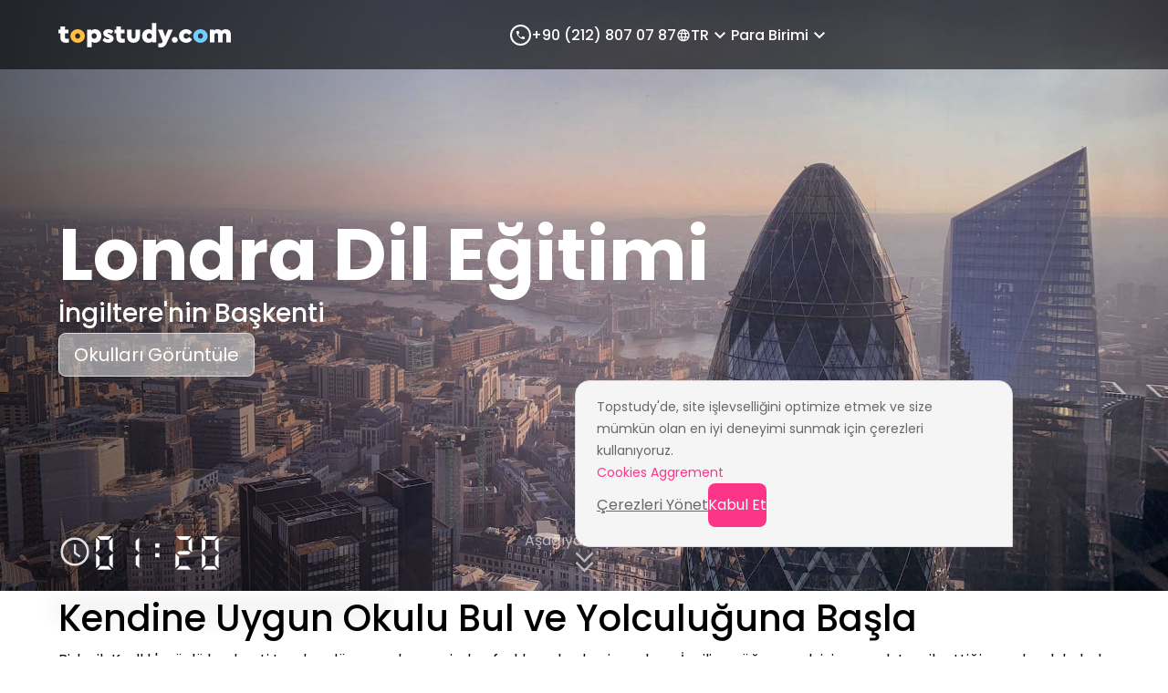

--- FILE ---
content_type: text/html; charset=utf-8
request_url: https://topstudy.com/tr/ingiltere-dil-okullari/londra
body_size: 21264
content:
<!DOCTYPE>
<html class="" lang='tr' dir='ltr'>
<head>


<!-- Google Tag Manager -->
<script>(function(w,d,s,l,i){w[l]=w[l]||[];w[l].push({'gtm.start':
new Date().getTime(),event:'gtm.js'});var f=d.getElementsByTagName(s)[0],
j=d.createElement(s),dl=l!='dataLayer'?'&l='+l:'';j.async=true;j.src=
'https://www.googletagmanager.com/gtm.js?id='+i+dl;f.parentNode.insertBefore(j,f);
})(window,document,'script','dataLayer','GTM-NNB5FMC');</script>
<!-- End Google Tag Manager -->


    <!-- End Google Tag Manager -->
    <meta charset="UTF-8" />
    <meta http-equiv='X-UA-Compatible' content='IE=edge' />
    <meta name='viewport' content='width=device-width, initial-scale=1.0, maximum-scale=1' />
    <meta name='language' content='tr' />
    <meta name='copyright' content='Academia United' />
    <meta name='url' content='https://www.topstudy.com' />
    <meta name='identifier-URL' content='https://www.topstudy.com' />
    <meta name='og:country-name' content='TR' />
    <meta name='og:email' content='operations@topstudy.com' />
    <meta http-equiv="Content-Security-Policy" content="upgrade-insecure-requests">
    <link rel="icon" type="image/png" sizes="16x16" href="/assets/favicons/favicon-16x16.png">
    <link rel="icon" type="image/png" sizes="32x32" href="/assets/favicons/favicon-32x32.png">
    <link rel="icon" type="image/x-icon" href="/assets/favicons/favicon.ico">

    <link rel="apple-touch-icon" sizes="180x180" href="/assets/favicons/apple-touch-icon.png">
    <link rel="icon" type="image/png" sizes="192x192" href="/assets/favicons/android-chrome-192x192.png">

    <link rel='shortcut icon' type="image/x-icon" href='/assets/pages/common/images/favicon.svg' />

    <link rel="manifest" href="/manifest.webmanifest" />
    <meta name="theme-color" content="#ff066f">
    <link rel="stylesheet" href="https://cdn.jsdelivr.net/npm/vanillajs-datepicker@1.3.1/dist/css/datepicker.min.css">

    <script src='/assets/scripts/global.js' currentPageKey="/destinations###/tr/destinasyonlar###/ar/destinations###/es/destinos###/fr/destinations" routers="{&quot;consultUs&quot;:&quot;/tr/bize-danisin&quot;,&quot;privacyPolicy&quot;:&quot;/tr/gizlilik-politikasi&quot;,&quot;cookiePolicy&quot;:&quot;/tr/cerez-politikasi&quot;,&quot;destinations&quot;:&quot;/tr/destinasyonlar&quot;,&quot;about&quot;:&quot;/tr/hakkimizda&quot;,&quot;requestReceived&quot;:&quot;/tr/formunuzu-aldik&quot;,&quot;checkout&quot;:&quot;/egitim-planiniz&quot;,&quot;enginOzdemir&quot;:&quot;/tr/engin-ozdemir&quot;,&quot;career&quot;:&quot;/tr/kariyer&quot;}"
        dir="ltr" language="tr" subTr="" id="global" region="EN"
        type='module' defer></script>

    <script src="/assets/scripts/common.js" type="module" defer></script>



    <link rel="stylesheet" href="/assets/styles/location.css">
<link rel="stylesheet" href="https://cdn.jsdelivr.net/npm/venobox@2.0.4/dist/venobox.css">
<title>Londra - Topstudy Yurtdışı Eğitim Danışmanlığı</title>
<meta property="og:title" content="Londra - Topstudy Yurtdışı Eğitim Danışmanlığı" />
<meta name='description' content='cacxc' />
<meta property='og:description' content='cacxc' />
<meta property='keywords' content=' ' />
<meta name='keywords' content=' ' />
<meta property="og:type" content="City" />
<meta property="og:image" content="https://tnkeuevdpcqwqrhxzyaq.supabase.co/storage/v1/object/public/topstudy/city/london/london-1.webp" />
<link rel="alternate" href="https://topstudy.com/english-courses-uk/london" hreflang="en" />
<link rel="alternate" href="https://topstudy.com/ar/english-courses-uk/londra" hreflang="ar" />
<link rel="canonical" href="https://topstudy.com/tr/ingiltere-dil-okullari/londra" hreflang="tr" />
<link rel="alternate" href="https://topstudy.com/es/cursos-ingles-inglaterra/londres" hreflang="es" />
<link rel="alternate" href="https://topstudy.com/fr/cours-anglais-angleterre/londres" hreflang="fr" />

</head>

<body style="overflow-x: hidden">
  <noscript><iframe src="https://www.googletagmanager.com/ns.html?id=GTM-NNB5FMC"
height="0" width="0" style="display:none;visibility:hidden"></iframe></noscript>      
    <div onclick="window.scrollTo(0, 0)" class="navigate-top">
        <svg width="21" height="14" viewBox="0 0 21 14" fill="none" xmlns="http://www.w3.org/2000/svg">
            <path d="M10.5 0.825073L0.5 10.8251L2.85 13.1751L10.5 5.54174L18.15 13.1751L20.5 10.8251L10.5 0.825073Z"
                fill="#FF066F" />
        </svg>
    </div>
    <div class="a11y-menu">
        <header class="subtitle-1 flex" style="--gap: .3rem">
            <span>
                Erişilebilirlik Özellikleri
            </span>
            <button class="ghost cursor-pointer" id="close-a11y"><svg width="24" height="24" viewBox="0 0 24 24" fill="none" xmlns="http://www.w3.org/2000/svg">
        <path
            d="M12 2C6.47 2 2 6.47 2 12C2 17.53 6.47 22 12 22C17.53 22 22 17.53 22 12C22 6.47 17.53 2 12 2ZM12 20C7.59 20 4 16.41 4 12C4 7.59 7.59 4 12 4C16.41 4 20 7.59 20 12C20 16.41 16.41 20 12 20ZM15.59 7L12 10.59L8.41 7L7 8.41L10.59 12L7 15.59L8.41 17L12 13.41L15.59 17L17 15.59L13.41 12L17 8.41L15.59 7Z"
            fill="white" style="" />
    </svg></button>
        </header>
        <div class="list">
            <div class="item" data-feature="enable-grayscale">
                <svg width="25" height="27" viewBox="0 0 16 20" fill="none" xmlns="http://www.w3.org/2000/svg">
                    <path
                        d="M8 3.31V17.5C4.69 17.5 2 14.87 2 11.63C2 10.07 2.62 8.6 3.75 7.49L8 3.31ZM2.35 6.06C0.9 7.49 0 9.46 0 11.63C0 15.98 3.58 19.5 8 19.5C12.42 19.5 16 15.98 16 11.63C16 9.46 15.1 7.49 13.65 6.06L8 0.5L2.35 6.06Z"
                        fill="black" />
                </svg>            <p class="subtitle-4">Siyah-Beyaz Mod</p>
            </div>
            <div class="item" data-feature="emphasize-elements">
                <svg width="25" height="27" viewBox="0 0 20 16" fill="none" xmlns="http://www.w3.org/2000/svg">
                    <path
                        d="M4 12H16V4H4V12ZM6 6H14V10H6V6ZM2 11H0V14C0 15.1 0.9 16 2 16H5V14H2V11ZM2 2H5V0H2C0.9 0 0 0.9 0 2V5H2V2ZM18 0H15V2H18V5H20V2C20 0.9 19.1 0 18 0ZM18 14H15V16H18C19.1 16 20 15.1 20 14V11H18V14Z"
                        fill="black" />
                </svg>            <p class="subtitle-4">Metinleri Vurgula</p>
            </div>
            <div class="item" data-feature="emphasize-links">
                <svg width="25" height="27" viewBox="0 0 20 10" fill="none" xmlns="http://www.w3.org/2000/svg">
                    <path opacity="0.87"
                        d="M15 0H11V2H15C16.65 2 18 3.35 18 5C18 6.65 16.65 8 15 8H11V10H15C17.76 10 20 7.76 20 5C20 2.24 17.76 0 15 0ZM9 8H5C3.35 8 2 6.65 2 5C2 3.35 3.35 2 5 2H9V0H5C2.24 0 0 2.24 0 5C0 7.76 2.24 10 5 10H9V8ZM6 4H14V6H6V4Z"
                        fill="black" />
                </svg>            <p class="subtitle-4">Linkleri Vurgula</p>
            </div>
            <div class="item desktop-feature" data-feature="enable-cursor">
                <svg width="25" height="27" viewBox="0 0 16 22" fill="none" xmlns="http://www.w3.org/2000/svg">
                    <path
                        d="M16 7.96503C15.96 3.57503 12.4 0.0350342 8 0.0350342C3.6 0.0350342 0.04 3.57503 0 7.96503V13.965C0 18.385 3.58 21.965 8 21.965C12.42 21.965 16 18.385 16 13.965V7.96503ZM14 7.96503H9V2.12503C11.81 2.59503 13.96 5.02503 14 7.96503ZM7 2.12503V7.96503H2C2.04 5.02503 4.19 2.59503 7 2.12503ZM14 13.965C14 17.275 11.31 19.965 8 19.965C4.69 19.965 2 17.275 2 13.965V9.96503H14V13.965Z"
                        fill="black" style="" />
                </svg>            <p class="subtitle-4">Büyük İşaretçi</p>
            </div>
            <div class="item desktop-feature" data-feature="read-guide">
                <svg width="25" height="27" viewBox="0 0 14 15" fill="none" xmlns="http://www.w3.org/2000/svg">
                    <path d="M0 13V15H14V13H0ZM4.5 8.8H9.5L10.4 11H12.5L7.75 0H6.25L1.5 11H3.6L4.5 8.8ZM7 1.98L8.87 7H5.13L7 1.98Z"
                        fill="black" />
                </svg>            <p class="subtitle-4">Okuma Yardımcısı</p>
            </div>
            <div class="item desktop-feature" data-feature="focus-mode">
                <svg width="25" height="27" viewBox="0 0 22 16" fill="none" xmlns="http://www.w3.org/2000/svg">
                    <path
                        d="M11 2.5C14.79 2.5 18.17 4.63 19.82 8C18.17 11.37 14.8 13.5 11 13.5C7.2 13.5 3.83 11.37 2.18 8C3.83 4.63 7.21 2.5 11 2.5ZM11 0.5C6 0.5 1.73 3.61 0 8C1.73 12.39 6 15.5 11 15.5C16 15.5 20.27 12.39 22 8C20.27 3.61 16 0.5 11 0.5ZM11 5.5C12.38 5.5 13.5 6.62 13.5 8C13.5 9.38 12.38 10.5 11 10.5C9.62 10.5 8.5 9.38 8.5 8C8.5 6.62 9.62 5.5 11 5.5ZM11 3.5C8.52 3.5 6.5 5.52 6.5 8C6.5 10.48 8.52 12.5 11 12.5C13.48 12.5 15.5 10.48 15.5 8C15.5 5.52 13.48 3.5 11 3.5Z"
                        fill="black" />
                </svg>            <p class="subtitle-4">Odaklanma Modu</p>
            </div>
        </div>
    </div>    <div class='loading-wrapper'>
        <div class='loader' dir="ltr">
            <p>
                <span style="--delay: 100ms">T</span>
                <span style="--delay: 300ms">o</span>
                <span style="--delay: 500ms">p</span>
                <span style="--delay: 700ms">s</span>
                <span style="--delay: 900ms">t</span>
                <span style="--delay: 1100ms">u</span>
                <span style="--delay: 1300ms">d</span>
                <span style="--delay: 1500ms">y</span>
                <span style="--delay: 1700ms">.</span>
                <span style="--delay: 1900ms">c</span>
                <span style="--delay: 2100ms">o</span>
                <span style="--delay: 2400ms">m</span>
            </p>
            <div class="loader__inner">
            </div>
        </div>
    </div>    <div class="alert-box" id="get-in-touch-box">
    <div class="alert display-none force" id="error">
        <div>
            <svg width="34" height="34" viewBox="0 0 34 34" fill="none" xmlns="http://www.w3.org/2000/svg">
                <g clip-path="url(#clip0_1768_16279)">
                    <path
                        d="M24.0959 10.9653H22.3162C21.9291 10.9653 21.5611 11.1513 21.3334 11.47L15.3682 19.7423L12.6664 15.9932C12.4387 15.6783 12.0744 15.4885 11.6836 15.4885H9.90391C9.65725 15.4885 9.51306 15.7693 9.65725 15.9705L14.3854 22.5276C14.4971 22.6835 14.6443 22.8105 14.8149 22.8982C14.9855 22.9858 15.1745 23.0315 15.3663 23.0315C15.5581 23.0315 15.7471 22.9858 15.9177 22.8982C16.0883 22.8105 16.2355 22.6835 16.3472 22.5276L24.3387 11.4473C24.4867 11.2461 24.3425 10.9653 24.0959 10.9653Z"
                        fill="#52C41A" />
                    <path
                        d="M17 0C7.61205 0 0 7.61205 0 17C0 26.3879 7.61205 34 17 34C26.3879 34 34 26.3879 34 17C34 7.61205 26.3879 0 17 0ZM17 31.1161C9.2058 31.1161 2.88393 24.7942 2.88393 17C2.88393 9.2058 9.2058 2.88393 17 2.88393C24.7942 2.88393 31.1161 9.2058 31.1161 17C31.1161 24.7942 24.7942 31.1161 17 31.1161Z"
                        fill="#52C41A" />
                </g>
                <defs>
                    <clipPath id="clip0_1768_16279">
                        <rect width="34" height="34" fill="white" />
                    </clipPath>
                </defs>
            </svg>
        </div>
        <div class="flex column align-start" style="--gap: .5rem">
            <h4 locale-key="formSentErrorTitle">Uups Unexcepted error occured</h4>
            <p locale-key="formSentErrorDescription">
                Our team will get in contact with you as soon as possible.
            </p>
            <div class="actions width-full">
                <button class="close button cursor-pointer" locale-key="close">Close</button>
                <a href="/" class="button" locale-key="visitHomePage">
                    Visit Home Page
                </a>
            </div>
        </div>
    </div>
    <div class="alert display-none force" id="success">
        <div>
            <svg width="34" height="34" viewBox="0 0 34 34" fill="none" xmlns="http://www.w3.org/2000/svg">
                <g clip-path="url(#clip0_1768_16279)">
                    <path
                        d="M24.0959 10.9653H22.3162C21.9291 10.9653 21.5611 11.1513 21.3334 11.47L15.3682 19.7423L12.6664 15.9932C12.4387 15.6783 12.0744 15.4885 11.6836 15.4885H9.90391C9.65725 15.4885 9.51306 15.7693 9.65725 15.9705L14.3854 22.5276C14.4971 22.6835 14.6443 22.8105 14.8149 22.8982C14.9855 22.9858 15.1745 23.0315 15.3663 23.0315C15.5581 23.0315 15.7471 22.9858 15.9177 22.8982C16.0883 22.8105 16.2355 22.6835 16.3472 22.5276L24.3387 11.4473C24.4867 11.2461 24.3425 10.9653 24.0959 10.9653Z"
                        fill="#52C41A" />
                    <path
                        d="M17 0C7.61205 0 0 7.61205 0 17C0 26.3879 7.61205 34 17 34C26.3879 34 34 26.3879 34 17C34 7.61205 26.3879 0 17 0ZM17 31.1161C9.2058 31.1161 2.88393 24.7942 2.88393 17C2.88393 9.2058 9.2058 2.88393 17 2.88393C24.7942 2.88393 31.1161 9.2058 31.1161 17C31.1161 24.7942 24.7942 31.1161 17 31.1161Z"
                        fill="#52C41A" />
                </g>
                <defs>
                    <clipPath id="clip0_1768_16279">
                        <rect width="34" height="34" fill="white" />
                    </clipPath>
                </defs>
            </svg>
        </div>
        <div class="flex column align-start" style="--gap: .5rem">
            <h4 locale-key="formSubmit">Your Form Has Been Successfully Submitted!</h4>
            <p locale-key="formSubmitDesc">
                Our team will get in contact with you as soon as possible.
            </p>
            <div class="actions width-full">
                <button class="close button cursor-pointer" locale-key="close">Close</button>
                <a href="/" class="button" locale-key="visitHomePage">
                    Visit Home Page
                </a>
            </div>
        </div>
    </div>
</div><div class="get-in-touch">
    <form id="get-in-touch-form">
        <button type="button" class="ghost cursor-pointer close-form">
            <svg width="24" height="24" viewBox="0 0 24 24" fill="none" xmlns="http://www.w3.org/2000/svg">
                <path
                    d="M12 2C6.47 2 2 6.47 2 12C2 17.53 6.47 22 12 22C17.53 22 22 17.53 22 12C22 6.47 17.53 2 12 2ZM12 20C7.59 20 4 16.41 4 12C4 7.59 7.59 4 12 4C16.41 4 20 7.59 20 12C20 16.41 16.41 20 12 20ZM15.59 7L12 10.59L8.41 7L7 8.41L10.59 12L7 15.59L8.41 17L12 13.41L15.59 17L17 15.59L13.41 12L17 8.41L15.59 7Z"
                    fill="white" style="" />
            </svg>        </button>

        <div class="inputs flex column align-start justify-start" style="--gap: 1rem">
            <h3 class="heading h3 color dark">Muhteşem bir yolculuğa başlamak üzeresin</h3>
            <p class="color dark subtitle-1 normal color grey-500">Senin için muhteşem teklifleirmiz var! Formu doldur ve dünyaca ünlü okullar için <b class="color-dark">ücretsiz danışmanlık</b> fırsatını kaçırma.</p>
            <div class="width-full flex wrap">
                <div class="form-group flex column align-start" style="--gap: .2rem; flex: 10em">
                    <input pattern=".*\S+.*" placeholder=" " type="text" id="name" name="name" required class="label-input"
                        maxlength="30" />
                    <label for="name" class="placeholder">İsim</label>
                </div>
                <div class="form-group flex column align-start" style="--gap: .2rem; flex: 10em">
                    <input placeholder=" " type="text" id="surname" name="surname" required class="label-input"
                        maxlength="30" />
                    <label for="surname" class="placeholder">Soyisim</label>
                </div>
            </div>
            <div class="flex width-full">
                <div dir="ltr"  style="display: grid; grid-template-columns: max-content 1fr" class="width-full phone-number-area">
                    <div dir="ltr" class="phone-number-wrapper">
                        <div  dir="ltr" class="dial-code capitalize">
                            EN <svg width="24" height="25" viewBox="0 0 24 25" fill="none" xmlns="http://www.w3.org/2000/svg">
                    <path d="M16.59 8.99854L12 13.5785L7.41 8.99854L6 10.4085L12 16.4085L18 10.4085L16.59 8.99854Z" fill="white"
                        style="fill: black" />
                </svg>
                        </div>
                        <div class="codes">
                        </div>
                    </div>
                    <div dir="ltr" class="form-group flex column align-start width-full phone-number" style="--gap: .2rem">
                        <input dir="ltr" placeholder=" " required type="text" id="phoneNumber" name="phoneNumber" class="label-input" minlength="5" />
                        <label dir="ltr" for="phoneNumber" class="placeholder">Telefon Numarası</label>
                    </div>
                </div>            </div>
            <label class="subtitle-4 flex justify-start color pink start" style="--gap: .4rem">
                <input type="checkbox" required checked />
                <span class="color dark"><a href="/tr/gizlilik-politikasi" class="underline color dark">İletişim formu aydınlatma metnini</a> okudum, kabul ediyorum.</span>
            </label>            <div class="g-recaptcha" style="width: 0" data-sitekey="6Lc0VPgpAAAAALjMiqmKIPtoYIpf7j7Pn8WeywbI"  data-callback="onCaptchaValid">
            </div>
            
            <input type="checkbox" class="captcha-fake-field" tabindex="-1" hidden required>            <div class="mark-captcha-alert">
                <svg width="20" height="20" viewBox="0 0 20 20" fill="none" xmlns="http://www.w3.org/2000/svg">
                    <path
                        d="M10 15C10.2333 15 10.4292 14.9208 10.5875 14.7625C10.7458 14.6042 10.825 14.4083 10.825 14.175C10.825 13.9417 10.7458 13.7458 10.5875 13.5875C10.4292 13.4292 10.2333 13.35 10 13.35C9.76667 13.35 9.57083 13.4292 9.4125 13.5875C9.25417 13.7458 9.175 13.9417 9.175 14.175C9.175 14.4083 9.25417 14.6042 9.4125 14.7625C9.57083 14.9208 9.76667 15 10 15ZM9.325 11.175H10.825V4.85H9.325V11.175ZM10 20C8.63333 20 7.34167 19.7375 6.125 19.2125C4.90833 18.6875 3.84583 17.9708 2.9375 17.0625C2.02917 16.1542 1.3125 15.0917 0.7875 13.875C0.2625 12.6583 0 11.3583 0 9.975C0 8.60833 0.2625 7.31667 0.7875 6.1C1.3125 4.88333 2.02917 3.825 2.9375 2.925C3.84583 2.025 4.90833 1.3125 6.125 0.7875C7.34167 0.2625 8.64167 0 10.025 0C11.3917 0 12.6833 0.2625 13.9 0.7875C15.1167 1.3125 16.175 2.025 17.075 2.925C17.975 3.825 18.6875 4.88333 19.2125 6.1C19.7375 7.31667 20 8.61667 20 10C20 11.3667 19.7375 12.6583 19.2125 13.875C18.6875 15.0917 17.975 16.1542 17.075 17.0625C16.175 17.9708 15.1167 18.6875 13.9 19.2125C12.6833 19.7375 11.3833 20 10 20ZM10.025 18.5C12.375 18.5 14.375 17.6708 16.025 16.0125C17.675 14.3542 18.5 12.3417 18.5 9.975C18.5 7.625 17.675 5.625 16.025 3.975C14.375 2.325 12.3667 1.5 10 1.5C7.65 1.5 5.64583 2.325 3.9875 3.975C2.32917 5.625 1.5 7.63333 1.5 10C1.5 12.35 2.32917 14.3542 3.9875 16.0125C5.64583 17.6708 7.65833 18.5 10.025 18.5Z"
                        fill="#FF6666" />
                </svg>
                <p class="au text body-3">Formu gönderebilmek için lütfen captcha kutucuğunu işaretleyin.
                </p>
            </div>

            <button type="submit" class="main-button width-full body-2">Gönder</button>
        </div>
        <div class="form-banner">
            <img src="/assets/pages/consult-us/get-in-touch.webp" alt="consult us" />
        </div>
    </form>
</div>
<script type="module" src="/assets/scripts/get-in-touch.js"></script><nav>
   <div class="container">
      <div class="flex mobile-nav" style="--gap: 1.5rem">
         <div class="hamburger-menu-button">
            <span></span>
         </div>
         <div class="appbar">
            <a href="/tr" class="active brand-logo"
               style="">
            <img width="189" height="27" src="/assets/pages/common/images/logo.svg" alt="topstudy logo">
            </a>
            <div class="flex leading" style="--gap: 1rem" target-tab="index">
               <svg width="24" height="25" viewBox="0 0 24 25" fill="none" xmlns="http://www.w3.org/2000/svg">
                   <path d="M20 11.1111H7.83L13.42 5.52108L12 4.11108L4 12.1111L12 20.1111L13.41 18.7011L7.83 13.1111H20V11.1111Z"
                       fill="white" style="" />
               </svg>               <span class="leading-title">
               </span>
            </div>
         </div>
         <a dir="ltr" href="
            tel:+90 (212) 807 07 87
            " class="mobile-menu">
         <svg width="23" height="23" viewBox="0 0 23 23" fill="none" xmlns="http://www.w3.org/2000/svg">
             <circle cx="11.5" cy="11.5" r="10.5" stroke="black" style="stroke: white" stroke-width="2" />
             <path
                 d="M8.81 10.895C9.53 12.31 10.69 13.465 12.105 14.19L13.205 13.09C13.34 12.955 13.54 12.91 13.715 12.97C14.275 13.155 14.88 13.255 15.5 13.255C15.775 13.255 16 13.48 16 13.755V15.5C16 15.775 15.775 16 15.5 16C10.805 16 7 12.195 7 7.5C7 7.225 7.225 7 7.5 7H9.25C9.525 7 9.75 7.225 9.75 7.5C9.75 8.125 9.85 8.725 10.035 9.285C10.09 9.46 10.05 9.655 9.91 9.795L8.81 10.895Z"
                 fill="black" style="fill: white" />
         </svg>         </a>
      </div>
      <ul class="flex desktop-menu width-full space-between" style="--gap: 1rem">

         <li dir="ltr" class="nav-item flex center mx-auto">
            <svg width="23" height="23" viewBox="0 0 23 23" fill="none" xmlns="http://www.w3.org/2000/svg">
                <circle cx="11.5" cy="11.5" r="10.5" stroke="black" style="stroke: white" stroke-width="2" />
                <path
                    d="M8.81 10.895C9.53 12.31 10.69 13.465 12.105 14.19L13.205 13.09C13.34 12.955 13.54 12.91 13.715 12.97C14.275 13.155 14.88 13.255 15.5 13.255C15.775 13.255 16 13.48 16 13.755V15.5C16 15.775 15.775 16 15.5 16C10.805 16 7 12.195 7 7.5C7 7.225 7.225 7 7.5 7H9.25C9.525 7 9.75 7.225 9.75 7.5C9.75 8.125 9.85 8.725 10.035 9.285C10.09 9.46 10.05 9.655 9.91 9.795L8.81 10.895Z"
                    fill="black" style="fill: white" />
            </svg>            <a class="flex" style="--gap: .5rem" href="tel:+90 (212) 807 07 87">
               <p>+90 (212) 807 07 87</p>
            </a>
         </li>
         <ul class="flex">
            <li class="flex nav-item" style="--gap: .5rem">
               <svg width="16" height="17" viewBox="0 0 16 17" fill="none" xmlns="http://www.w3.org/2000/svg">
                   <path
                       d="M7.99398 2.03711C4.31398 2.03711 1.33398 5.02378 1.33398 8.70378C1.33398 12.3838 4.31398 15.3704 7.99398 15.3704C11.6807 15.3704 14.6673 12.3838 14.6673 8.70378C14.6673 5.02378 11.6807 2.03711 7.99398 2.03711ZM12.614 6.03711H10.6473C10.434 5.20378 10.1273 4.40378 9.72732 3.66378C10.954 4.08378 11.974 4.93711 12.614 6.03711ZM8.00065 3.39711C8.55398 4.19711 8.98732 5.08378 9.27398 6.03711H6.72732C7.01398 5.08378 7.44732 4.19711 8.00065 3.39711ZM2.84065 10.0371C2.73398 9.61044 2.66732 9.16378 2.66732 8.70378C2.66732 8.24378 2.73398 7.79711 2.84065 7.37044H5.09398C5.04065 7.81044 5.00065 8.25044 5.00065 8.70378C5.00065 9.15711 5.04065 9.59711 5.09398 10.0371H2.84065ZM3.38732 11.3704H5.35398C5.56732 12.2038 5.87398 13.0038 6.27398 13.7438C5.04732 13.3238 4.02732 12.4771 3.38732 11.3704ZM5.35398 6.03711H3.38732C4.02732 4.93044 5.04732 4.08378 6.27398 3.66378C5.87398 4.40378 5.56732 5.20378 5.35398 6.03711ZM8.00065 14.0104C7.44732 13.2104 7.01398 12.3238 6.72732 11.3704H9.27398C8.98732 12.3238 8.55398 13.2104 8.00065 14.0104ZM9.56065 10.0371H6.44065C6.38065 9.59711 6.33398 9.15711 6.33398 8.70378C6.33398 8.25044 6.38065 7.80378 6.44065 7.37044H9.56065C9.62065 7.80378 9.66732 8.25044 9.66732 8.70378C9.66732 9.15711 9.62065 9.59711 9.56065 10.0371ZM9.72732 13.7438C10.1273 13.0038 10.434 12.2038 10.6473 11.3704H12.614C11.974 12.4704 10.954 13.3238 9.72732 13.7438ZM10.9073 10.0371C10.9607 9.59711 11.0007 9.15711 11.0007 8.70378C11.0007 8.25044 10.9607 7.81044 10.9073 7.37044H13.1607C13.2673 7.79711 13.334 8.24378 13.334 8.70378C13.334 9.16378 13.2673 9.61044 13.1607 10.0371H10.9073Z"
                       fill="white" />
               </svg>               <span class="current-language">EN</span>
               <svg width="24" height="25" viewBox="0 0 24 25" fill="none" xmlns="http://www.w3.org/2000/svg">
                   <path d="M16.59 8.99854L12 13.5785L7.41 8.99854L6 10.4085L12 16.4085L18 10.4085L16.59 8.99854Z" fill="white"
                       style="" />
               </svg>               <ul class="sub-menu languages-desktop" style="--gap: 1rem">
                  <li class="nowrap">
                     Lütfen Bekleyin
                  </li>
               </ul>
            </li>
            <li class="flex nav-item" style="--gap: .5rem">
               <span class="current-currency">Para Birimi</span>
               <svg width="24" height="25" viewBox="0 0 24 25" fill="none" xmlns="http://www.w3.org/2000/svg">
                   <path d="M16.59 8.99854L12 13.5785L7.41 8.99854L6 10.4085L12 16.4085L18 10.4085L16.59 8.99854Z" fill="white"
                       style="" />
               </svg>               <ul class="sub-menu currencies-desktop" style="--gap: 1rem">
                  <li class="nowrap">
                     Lütfen Bekleyin
                  </li>
               </ul>
            </li>
         </ul>
      </ul>
   </div>
   <div class="nav-mobile-menu-wrapper">
      <div tab="index" class="nav-mobile-menu active">
         <section class="contact mobile-menu-category">
            <p class="mobile-menu-category-title color white">Bizi Keşfedin</p>
            <ul>
               <li class="flex between" target-tab="destination">
                  <div class="flex" style="--gap: 1rem">
                     <svg width="24" height="24" viewBox="0 0 24 24" fill="none" xmlns="http://www.w3.org/2000/svg">
                         <g clip-path="url(#clip0_2901_33868)">
                             <rect width="24" height="24" fill="white" fill-opacity="0.01" />
                             <path
                                 d="M12 12C10.9 12 10 11.1 10 10C10 8.9 10.9 8 12 8C13.1 8 14 8.9 14 10C14 11.1 13.1 12 12 12ZM18 10.2C18 6.57 15.35 4 12 4C8.65 4 6 6.57 6 10.2C6 12.54 7.95 15.64 12 19.34C16.05 15.64 18 12.54 18 10.2ZM12 2C16.2 2 20 5.22 20 10.2C20 13.52 17.33 17.45 12 22C6.67 17.45 4 13.52 4 10.2C4 5.22 7.8 2 12 2Z"
                                 fill="white" />
                         </g>
                         <defs>
                             <clipPath id="clip0_2901_33868">
                                 <rect width="24" height="24" fill="white" />
                             </clipPath>
                         </defs>
                     </svg>                     <p target-title class="color white">En İyi Dil Okulu Destinasyonları</p>
                  </div>
                  <button class="ghost">
                  <svg width="24" height="24" viewBox="0 0 24 24" fill="none" xmlns="http://www.w3.org/2000/svg">
                      <path d="M9.70492 6L8.29492 7.41L12.8749 12L8.29492 16.59L9.70492 18L15.7049 12L9.70492 6Z" fill="white" />
                  </svg>                  </button>
               </li>
               <li class="flex between">
                  <div class="flex" style="--gap: 1rem" target-href="/tr/hakkimizda">
                     <svg width="24" height="24" viewBox="0 0 24 24" fill="none" xmlns="http://www.w3.org/2000/svg">
                         <g clip-path="url(#clip0_2910_12888)">
                             <rect width="24" height="24" fill="white" fill-opacity="0.01" />
                             <path
                                 d="M11 7H13V9H11V7ZM11 11H13V17H11V11ZM12 2C6.48 2 2 6.48 2 12C2 17.52 6.48 22 12 22C17.52 22 22 17.52 22 12C22 6.48 17.52 2 12 2ZM12 20C7.59 20 4 16.41 4 12C4 7.59 7.59 4 12 4C16.41 4 20 7.59 20 12C20 16.41 16.41 20 12 20Z"
                                 fill="white" />
                         </g>
                         <defs>
                             <clipPath id="clip0_2910_12888">
                                 <rect width="24" height="24" fill="white" />
                             </clipPath>
                         </defs>
                     </svg>                     <p class="color white">Hakkımızda</p>
                  </div>
               </li>
            </ul>
         </section>
         <section class="contact mobile-menu-category">
            <p class="mobile-menu-category-title color white">Ayarlar</p>
            <ul>
               <li class="flex between mobile-menu-item" target-tab="localization">
                  <div class="flex" style="--gap: 1rem">
                     <svg width="24" height="24" viewBox="0 0 24 24" fill="none" xmlns="http://www.w3.org/2000/svg">
                         <path
                             d="M11.99 2C6.47 2 2 6.48 2 12C2 17.52 6.47 22 11.99 22C17.52 22 22 17.52 22 12C22 6.48 17.52 2 11.99 2ZM18.92 8H15.97C15.65 6.75 15.19 5.55 14.59 4.44C16.43 5.07 17.96 6.35 18.92 8ZM12 4.04C12.83 5.24 13.48 6.57 13.91 8H10.09C10.52 6.57 11.17 5.24 12 4.04ZM4.26 14C4.1 13.36 4 12.69 4 12C4 11.31 4.1 10.64 4.26 10H7.64C7.56 10.66 7.5 11.32 7.5 12C7.5 12.68 7.56 13.34 7.64 14H4.26ZM5.08 16H8.03C8.35 17.25 8.81 18.45 9.41 19.56C7.57 18.93 6.04 17.66 5.08 16ZM8.03 8H5.08C6.04 6.34 7.57 5.07 9.41 4.44C8.81 5.55 8.35 6.75 8.03 8ZM12 19.96C11.17 18.76 10.52 17.43 10.09 16H13.91C13.48 17.43 12.83 18.76 12 19.96ZM14.34 14H9.66C9.57 13.34 9.5 12.68 9.5 12C9.5 11.32 9.57 10.65 9.66 10H14.34C14.43 10.65 14.5 11.32 14.5 12C14.5 12.68 14.43 13.34 14.34 14ZM14.59 19.56C15.19 18.45 15.65 17.25 15.97 16H18.92C17.96 17.65 16.43 18.93 14.59 19.56ZM16.36 14C16.44 13.34 16.5 12.68 16.5 12C16.5 11.32 16.44 10.66 16.36 10H19.74C19.9 10.64 20 11.31 20 12C20 12.69 19.9 13.36 19.74 14H16.36Z"
                             fill="white" />
                     </svg>                     <p class="color white">Dil: <span target-title
                        class="current-language">Language -
                        English</span>
                     </p>
                  </div>
                  <button class="ghost">
                  <svg width="24" height="24" viewBox="0 0 24 24" fill="none" xmlns="http://www.w3.org/2000/svg">
                      <path d="M9.70492 6L8.29492 7.41L12.8749 12L8.29492 16.59L9.70492 18L15.7049 12L9.70492 6Z" fill="white" />
                  </svg>                  </button>
               </li>
               <li class="flex between mobile-menu-item" target-tab="currency">
                  <div class="flex" style="--gap: 1rem">
                     <svg width="24" height="24" viewBox="0 0 24 24" fill="none" xmlns="http://www.w3.org/2000/svg">
                         <g clip-path="url(#clip0_2910_11210)">
                             <rect width="24" height="24" fill="white" fill-opacity="0.01" />
                             <path
                                 d="M20.5 7.28V5C20.5 3.9 19.6 3 18.5 3H4.5C3.39 3 2.5 3.9 2.5 5V19C2.5 20.1 3.39 21 4.5 21H18.5C19.6 21 20.5 20.1 20.5 19V16.72C21.09 16.37 21.5 15.74 21.5 15V9C21.5 8.26 21.09 7.63 20.5 7.28ZM19.5 9V15H12.5V9H19.5ZM4.5 19V5H18.5V7H12.5C11.4 7 10.5 7.9 10.5 9V15C10.5 16.1 11.4 17 12.5 17H18.5V19H4.5Z"
                                 fill="white" />
                             <path
                                 d="M15.5 13.5C16.3284 13.5 17 12.8284 17 12C17 11.1716 16.3284 10.5 15.5 10.5C14.6716 10.5 14 11.1716 14 12C14 12.8284 14.6716 13.5 15.5 13.5Z"
                                 fill="white" />
                         </g>
                         <defs>
                             <clipPath id="clip0_2910_11210">
                                 <rect width="24" height="24" fill="white" />
                             </clipPath>
                         </defs>
                     </svg>                     <p class="color white" target-title>Para Birimi <span
                        class="current-currency"></span> </p>
                  </div>
                  <button class="ghost">
                  <svg width="24" height="24" viewBox="0 0 24 24" fill="none" xmlns="http://www.w3.org/2000/svg">
                      <path d="M9.70492 6L8.29492 7.41L12.8749 12L8.29492 16.59L9.70492 18L15.7049 12L9.70492 6Z" fill="white" />
                  </svg>                  </button>
               </li>
            </ul>
         </section>
      </div>
      <div tab="currency" class="nav-mobile-menu">
         <ul class="currencies-mobile">
            <li class="flex between">
               <div class="flex" style="--gap: 1rem">
                  Lütfen Bekleyin
               </div>
            </li>
         </ul>
      </div>
      <div tab="localization" class="nav-mobile-menu">
         <ul class="languages-mobile">
            <li class="flex between">
               <div class="flex" style="--gap: 1rem">
                  Lütfen Bekleyin
               </div>
            </li>
         </ul>
      </div>
      <div tab="destination" back="index" class="nav-mobile-menu">
         <ul class="destinations-mobile"></ul>
      </div>
      <div tab="cities" class="nav-mobile-menu">
         <ul class="cities-mobile">
            <li>Lütfen Bekleyin</li>
         </ul>
      </div>
   </div>
</nav><div class="cookie-agreement">
    <div class="container">
        <div class="content">
            <p class="pt-1 subtitle-2 light"> Topstudy&#x27;de, site işlevselliğini optimize etmek ve size mümkün olan en iyi deneyimi sunmak için çerezleri kullanıyoruz.</p>
            <a href="/tr/cerez-politikasi" class="subtitle-2 light color pink">Cookies Aggrement</a>
        </div>
        <div class="actions">
            <button class="ghost manage-cookies subtitle-3-light cursor-pointer"> Çerezleri Yönet </button>
            <button class="main-button accept-all subtitle-3-light px-2 cursor-pointer">Kabul Et</button>
        </div>
    </div>
</div><div class="get-lead" style="align-items: stretch;">
    <button class="close-popup ghost">
        <svg width="14" height="14" viewBox="0 0 14 14" fill="none" xmlns="http://www.w3.org/2000/svg">
            <path d="M14 1.41L12.59 0L7 5.59L1.41 0L0 1.41L5.59 7L0 12.59L1.41 14L7 8.41L12.59 14L14 12.59L8.41 7L14 1.41Z"
                fill="black" style="fill: var(--color-dark)" />
        </svg>    </button>
    <div class="container flex between" style="--gap: 1rem">
        <div class="flex desktop-content" style="--gap: 1rem">
            <div class="image-area   ">
                <img src="https://tnkeuevdpcqwqrhxzyaq.supabase.co/storage/v1/object/public/topstudy/city/london/london-1.webp" alt="Sınırlı süreli indirim fırsatlarını kaçırma" />
            </div>
            <div class="width-full">
                <div class="flex column align-strecht" style="--gap: 0">
                    <h4 class="school-name"></h4>
                    <h4 class="heading h5 medium color dark">Sınırlı süreli indirim fırsatlarını kaçırma</h4>
                </div>
                <p class="subtitle-3-light color grey-500">
                    Ücretsiz Danışmanlık
                </p>
            </div>
        </div>
        <div class="flex cta">
             <a rel="nofollow" href="/tr/bize-danisin/london"  class="flex color dark">
                <svg width="24" height="24" viewBox="0 0 24 24" fill="none" xmlns="http://www.w3.org/2000/svg">
                    <path
                        d="M12 2C6.48 2 2 6.48 2 12C2 17.52 6.48 22 12 22C17.52 22 22 17.52 22 12C22 6.48 17.52 2 12 2ZM12 20C7.59 20 4 16.41 4 12C4 7.59 7.59 4 12 4C16.41 4 20 7.59 20 12C20 16.41 16.41 20 12 20ZM12.31 11.14C10.54 10.69 9.97 10.2 9.97 9.47C9.97 8.63 10.76 8.04 12.07 8.04C13.45 8.04 13.97 8.7 14.01 9.68H15.72C15.67 8.34 14.85 7.11 13.23 6.71V5H10.9V6.69C9.39 7.01 8.18 7.99 8.18 9.5C8.18 11.29 9.67 12.19 11.84 12.71C13.79 13.17 14.18 13.86 14.18 14.58C14.18 15.11 13.79 15.97 12.08 15.97C10.48 15.97 9.85 15.25 9.76 14.33H8.04C8.14 16.03 9.4 16.99 10.9 17.3V19H13.24V17.33C14.76 17.04 15.96 16.17 15.97 14.56C15.96 12.36 14.07 11.6 12.31 11.14Z"
                        fill="black" fill-opacity="0.85" />
                </svg>
                Fiyat Bilgisi Al

            </a>
            <a href="javascript:void(0)" class="subtitle-1 flex"  style="--gap: .5rem"
                onclick="document.querySelector('.quote-offer-modal').classList.add('active'); document.body.classList.add('overflow-hidden')">
                <svg width="24" height="24" viewBox="0 0 24 24" fill="none" xmlns="http://www.w3.org/2000/svg">
                    <path opacity="0"
                        d="M12 4C7.59 4 4 7.59 4 12C4 16.41 7.59 20 12 20C16.41 20 20 16.41 20 12C20 7.59 16.41 4 12 4ZM13 17H11V11H13V17ZM13 9H11V7H13V9Z"
                        fill="white" />
                    <path
                        d="M11 7H13V9H11V7ZM11 11H13V17H11V11ZM12 2C6.48 2 2 6.48 2 12C2 17.52 6.48 22 12 22C17.52 22 22 17.52 22 12C22 6.48 17.52 2 12 2ZM12 20C7.59 20 4 16.41 4 12C4 7.59 7.59 4 12 4C16.41 4 20 7.59 20 12C20 16.41 16.41 20 12 20Z"
                        fill="white" style="fill: white" />
                </svg>
                Eğitim Planını Oluştur

            </a>

        </div>
    </div>
</div>

<script>
    // İlgili butonların veya linklerin tıklanma olayını dinleyen fonksiyon
    function hideGetLeadForm() {
        var getLeadForm = document.querySelector('.get-lead');
        getLeadForm?.classList.remove('active')
    }

    function showGetLeadForm() {
        var getLeadForm = document.querySelector('.get-lead');
        getLeadForm?.classList.add('active')
    }

    // Butonların veya linklerin tıklanma olayını dinlemek için uygun elementleri seçtim
    var quotePriceButton = document.querySelector('.get-lead .cta a[href="/tr/bize-danisin/london"]');
    var quoteButton = document.querySelector('.get-lead .cta a[href="javascript:void(0)"]');
    var goHomeButton = document.querySelector('.get-lead a[href="/tr"]');

    // Seçili elementlerin tıklanma olaylarını dinlemek için uygun fonksiyonlar atandı
    quotePriceButton.addEventListener('click', hideGetLeadForm);
    quoteButton.addEventListener('click', hideGetLeadForm);
    if (goHomeButton) {
    goHomeButton.addEventListener('click', showGetLeadForm);
}
    
</script><div class="banner" id="banner" style=" --src: url(https://tnkeuevdpcqwqrhxzyaq.supabase.co/storage/v1/object/public/topstudy/city/london/london-1.webp)">
    <section class="container flex column justify-start align-start" style="--gap: .5rem">
        <div aria-hidden="true" class="scroll-down">
            <p class="color white">Aşağıya kaydırın</p>
            <img src="/assets/pages/common/icons/scroll-down.svg" width="20" height="23" alt="scroll down icon" />
        </div>
        <h1>Londra Dil Eğitimi</h1>
        <p class="subtitle color white">İngiltere&#x27;nin Başkenti</p>
        <a href="#schools">Okulları Görüntüle</a>
        <div class="locale-time-wrapper">
            <div class="flex display-none force justify-start align-center py-1" style="--gap: .5rem;" id="local-time">
                <svg width="36" height="36" viewBox="0 0 14 15" fill="none" xmlns="http://www.w3.org/2000/svg">
                    <rect width="13.0909" height="13.0909" transform="translate(0.45459 0.954529)" />
                    <g clip-path="url(#clip0_2997_7853)">
                        <path
                            d="M7.00004 0.954529C3.38543 0.954529 0.45459 3.88537 0.45459 7.49998C0.45459 11.1146 3.38543 14.0454 7.00004 14.0454C10.6147 14.0454 13.5455 11.1146 13.5455 7.49998C13.5455 3.88537 10.6147 0.954529 7.00004 0.954529ZM7.00004 12.935C3.99907 12.935 1.56498 10.501 1.56498 7.49998C1.56498 4.49901 3.99907 2.06492 7.00004 2.06492C10.001 2.06492 12.4351 4.49901 12.4351 7.49998C12.4351 10.501 10.001 12.935 7.00004 12.935Z"
                            fill="black" style="fill: white" fill-opacity="0.85" />
                        <path
                            d="M9.55259 9.34829L7.46915 7.84196V4.22589C7.46915 4.1616 7.41655 4.109 7.35227 4.109H6.64951C6.58522 4.109 6.53263 4.1616 6.53263 4.22589V8.24959C6.53263 8.28758 6.55016 8.32264 6.58084 8.34456L8.9974 10.1066C9.05 10.1446 9.12305 10.1329 9.16104 10.0817L9.57889 9.51193C9.61688 9.45787 9.60519 9.38481 9.55259 9.34829Z"
                            fill="black" style="fill: white" fill-opacity="0.85" />
                    </g>
                    <defs>
                        <clipPath id="clip0_2997_7853">
                            <rect width="13.0909" height="13.0909" fill="white" transform="translate(0.45459 0.954529)" />
                        </clipPath>
                    </defs>
                </svg>    <span class="local-time" style="--font-size: 36; --color: white"></span>
            </div>        </div>
    </section>
</div>
<main class="py-2 container flex column justify-start align-start" style="--gap: 1rem">
    <section class="flex column justify-start align-start" style="--gap: 1rem">
        <h2 class="heading h1">Kendine Uygun Okulu Bul ve Yolculuğuna Başla</h2>
        <section class="article-area less-text flex column">
            <article class="read-more" style="--gap: 1rem;">
                </p><p>Birleşik Krallık'ın ünlü başkenti Londra, dünyanın her yerinden farklı yaşlardan insanların İngilizce öğrenmek için en çok tercih ettiği yer olarak kabul ediliyor. Londra, sahip olduğu nitelikli eğitimle dünya çapında tanınan okullarıyla İngilizceyi kendi evinde daha iyi anlamak için mümkün olan en iyi deneyimi sunuyor. Ancak, Londra'daki öğrenim deneyiminizin İngilizcenin kendisiyle bitmeyeceğini garanti ediyoruz.</p><p style="text-align: justify">Biz öğrenmenin yalnızca bilgi ezberlemek veya bir konuyu çalışmaktan daha fazlası olduğuna inanıyoruz. Öğrenmek daha derin bir deneyim, ufkunuzu genişletip daha farklı düşünmenizi sağlıyor. Aslında öğrenmek dediğimiz şey yaşadıklarınızdan ve deneyimlerinizden yaptığınız çıkarımlar. Londra ise bu konuda size yardımcı olabilecek en ilgi çekici yerlerden biri: herkese farklı kültürleri, başka yaşamları ve kendilerini daha iyi tanımaları için mükemmel bir ortam sunuyor. Herhangi bir Londra havaalanına indiğiniz yani yakında eviniz olacak varış noktasına geldiğiniz andan itibaren Londra herkesi karşıladıkça ne kadar renkli ve dopdolu bir şehir olduğunu göreceksiniz.</p><p style="text-align: justify">Ziyaretinize canlı sokakları, bar ve tiyatrolarıyla Londra’nın batı kısmındaki Soho’dan, dünyanın en eski pazarlarını barındıran Covent Garden’dan ve de parlamentonun bulunduğu Westminster’dan başlamak nefesinizi kesmek için yeterli olacaktır.</p><p style="text-align: justify">Dünya mirasının benzersiz bir deneyimini size sunan British Museum gibi ziyaret edilecek inanılmaz müzeler, Tate Modern'de görmeniz gereken düşündürücü sergiler ve O2’de görülecek baş döndürücü konserler ile sanat, tarih ve kültürü daha derinlemesine tatma fırsatına sahip olacaksınız.</p><p style="text-align: justify">Elverişli konumuyla ve ulusal demiryolu bağlantılarının gelişmişliğiyle Londra, güneyde Brighton veya Bournemouth ve kuzeyde Cambridge ve Oxford gibi yakındaki popüler şehirlere kolayca günübirlik geziler planlama imkanı sunmakta.&nbsp; Aynı zamanda İngiltere’nin en popüler turistik yerleri arasındaki Liverpool ve Manchester da Londra'dan kolayca ulaşılabilecek bir mesafede bulunuyor.</p><p style="text-align: justify">Özetle, hayalleri süsleyen büyüleyici şehirler akla gelince kimse Londra'nın da onlardan biri olduğundan şüphe etmez: Burası herkesin hayallerinin peşinden gittiği, herkesin kendinden bir şeyler bulabileceği bir şehir.</p><p style="text-align: justify">Samuel Smith'in <em>"Bir insan Londra'dan bıktığında, hayattan bıkmıştır... çünkü Londra'da hayatın karşılayabileceği her şey vardır." </em>diye anlattığı bu şehirde sadece dil öğrenmekle kalmayıp hayatınız boyunca yaşayacak olduğunuz en eşsiz deneyimi nasıl elde edeceğinizi merak ediyor musunuz?
                <br />
                <a href="/tr/bize-danisin/londra" class="main-button flex body-2 self-start" style="--weight: 400; --gap: 0.5rem">
                    <svg width="24" height="24" viewBox="0 0 24 24" fill="none" xmlns="http://www.w3.org/2000/svg">
                        <path
                            d="M19 3.00024H5C3.9 3.00024 3 3.90024 3 5.00024V19.0002C3 20.1002 3.9 21.0002 5 21.0002H19C20.1 21.0002 21 20.1002 21 19.0002V5.00024C21 3.90024 20.1 3.00024 19 3.00024ZM19 19.0002H5V5.00024H19V19.0002Z"
                            fill="currentColor" style="" />
                        <path d="M11.25 7.72024H6.25V9.22024H11.25V7.72024Z" fill="white" style="" />
                        <path d="M18 15.7502H13V17.2502H18V15.7502Z" fill="white" style="" />
                        <path d="M18 13.2502H13V14.7502H18V13.2502Z" fill="white" style="" />
                        <path d="M8 18.0002H9.5V16.0002H11.5V14.5002H9.5V12.5002H8V14.5002H6V16.0002H8V18.0002Z" fill="white"
                            style="" />
                        <path
                            d="M14.09 10.9502L15.5 9.54024L16.91 10.9502L17.97 9.89024L16.56 8.47024L17.97 7.06024L16.91 6.00024L15.5 7.41024L14.09 6.00024L13.03 7.06024L14.44 8.47024L13.03 9.89024L14.09 10.9502Z"
                            fill="currentColor" style="" />
                    </svg>            Sana Özel Fiyatları Kaçırma
                </a>
            </article>
            <div class="flex">
                <button class="ghost flex cursor-pointer">
                    <svg width="25" height="24" viewBox="0 0 25 24" fill="none" xmlns="http://www.w3.org/2000/svg">
                        <path style="fill: var(--color-pink)"
                            d="M12.5 8.29517L6.5 14.2952L7.91 15.7052L12.5 11.1252L17.09 15.7052L18.5 14.2952L12.5 8.29517Z" fill="black" />
                    </svg>            <span>
                    </span>
                </button>
            </div>
        </section>
        <script src="/assets/scripts/read-more.js" type="module"></script>    </section>
</main>
<section class="container flex column py-1" id="schools">
    <h2 class="heading h1 capitalize" locale-replace="Londra" locale-key="topSchools"></h2>
    <div class="top-schools-wrapper auto-fit width-full py-1 options-card-base" id="recommendations-big-variant"
        style="--width: 267px; gap: 1rem">
        <div id="28" class="option-card">
        
            <div class="school-banner">
        
                <div class="mobile-dots">
                    <a id="dot-0" href="/tr/ingiltere-dil-okullari/londra/kaplan-londra" class="dot  active "></a>
                    <a id="dot-1" href="/tr/ingiltere-dil-okullari/londra/kaplan-londra" class="dot "></a>
                    <a id="dot-2" href="/tr/ingiltere-dil-okullari/londra/kaplan-londra" class="dot "></a>
                </div>
                <div class="school-banner__items no-scrollbar">
                    <a href="/tr/ingiltere-dil-okullari/londra/kaplan-londra" class="school-banner__items--image-target" data-src="https://tnkeuevdpcqwqrhxzyaq.supabase.co/storage/v1/object/public/topstudy/school/kaplan-london-english-school/1-exterior-kaplan-london-english-school--topstudycom.webp"
                        data-dot-target="0" data-target="tr/ingiltere-dil-okullari/londra/kaplan-londra" style="--url: url(https://tnkeuevdpcqwqrhxzyaq.supabase.co/storage/v1/object/public/topstudy/school/kaplan-london-english-school/1-exterior-kaplan-london-english-school--topstudycom.webp)">
                    </a>
                    <a href="/tr/ingiltere-dil-okullari/londra/kaplan-londra" class="school-banner__items--image-target" data-src="https://tnkeuevdpcqwqrhxzyaq.supabase.co/storage/v1/object/public/topstudy/school/kaplan-london-english-school/2-classroom-kaplan-london-english-school--topstudycom.webp"
                        data-dot-target="1" data-target="tr/ingiltere-dil-okullari/londra/kaplan-londra" style="--url: url(https://tnkeuevdpcqwqrhxzyaq.supabase.co/storage/v1/object/public/topstudy/school/kaplan-london-english-school/2-classroom-kaplan-london-english-school--topstudycom.webp)">
                    </a>
                    <a href="/tr/ingiltere-dil-okullari/londra/kaplan-londra" class="school-banner__items--image-target" data-src="https://tnkeuevdpcqwqrhxzyaq.supabase.co/storage/v1/object/public/topstudy/school/kaplan-london-english-school/3-common-areas-kaplan-london-english-school-topstudycomtest.webp"
                        data-dot-target="2" data-target="tr/ingiltere-dil-okullari/londra/kaplan-londra" style="--url: url(https://tnkeuevdpcqwqrhxzyaq.supabase.co/storage/v1/object/public/topstudy/school/kaplan-london-english-school/3-common-areas-kaplan-london-english-school-topstudycomtest.webp)">
                    </a>
                </div>
                <img id="tr/ingiltere-dil-okullari/londra/kaplan-londra" class="desktop-image" src="https://tnkeuevdpcqwqrhxzyaq.supabase.co/storage/v1/object/public/topstudy/school/kaplan-london-english-school/1-exterior-kaplan-london-english-school--topstudycom.webp" alt="Kaplan Londra Dil Okulları" />
            </div>
            <a href="/tr/ingiltere-dil-okullari/londra/kaplan-londra" id="stay-tr/ingiltere-dil-okullari/londra/kaplan-londra" class="width-full">
                <img src="https://tnkeuevdpcqwqrhxzyaq.supabase.co/storage/v1/object/public/topstudy/provider/kaplan/kaplan-small-logo.webp" class="provider" alt="Kaplan Londra Dil Okulları" />
                <ul class="capitalize flex column align-start body-3 color grey-500" style="--gap: .5rem;">
                    <li school-name>
                        <h3 class="heading medium h5 color dark">Kaplan Londra Dil Okulları</h3>
                    <li class="flex">
                        <svg width="21" height="22" viewBox="0 0 21 22" fill="none" xmlns="http://www.w3.org/2000/svg">
                            <path
                                d="M10.5 1.87146C7.11375 1.87146 4.375 4.61021 4.375 7.99646C4.375 12.5902 10.5 19.3715 10.5 19.3715C10.5 19.3715 16.625 12.5902 16.625 7.99646C16.625 4.61021 13.8862 1.87146 10.5 1.87146ZM6.125 7.99646C6.125 5.58146 8.085 3.62146 10.5 3.62146C12.915 3.62146 14.875 5.58146 14.875 7.99646C14.875 10.5165 12.355 14.2877 10.5 16.6415C8.68 14.3052 6.125 10.4902 6.125 7.99646Z"
                                fill="black" style="fill: var(--color-dark);" fill-opacity="0.45" />
                            <path
                                d="M10.5 10.184C11.7081 10.184 12.6875 9.20458 12.6875 7.99646C12.6875 6.78834 11.7081 5.80896 10.5 5.80896C9.29188 5.80896 8.3125 6.78834 8.3125 7.99646C8.3125 9.20458 9.29188 10.184 10.5 10.184Z"
                                fill="black" style="fill: var(--color-dark);" fill-opacity="0.45" />
                        </svg>                <span location>Londra, İngiltere</span>
                    </li>
                    <li class="flex" week>
                        <svg width="21" height="22" viewBox="0 0 21 22" fill="none" xmlns="http://www.w3.org/2000/svg">
                            <path
                                d="M10.5 1.87146C5.6875 1.87146 1.75 5.80896 1.75 10.6215C1.75 15.434 5.6875 19.3715 10.5 19.3715C15.3125 19.3715 19.25 15.434 19.25 10.6215C19.25 5.80896 15.3125 1.87146 10.5 1.87146ZM10.5 17.6215C6.64125 17.6215 3.5 14.4802 3.5 10.6215C3.5 6.76271 6.64125 3.62146 10.5 3.62146C14.3587 3.62146 17.5 6.76271 17.5 10.6215C17.5 14.4802 14.3587 17.6215 10.5 17.6215ZM10.9375 6.24646H9.625V11.4965L14.175 14.2965L14.875 13.159L10.9375 10.7965V6.24646Z"
                                style="fill: var(--color-dark);" fill-opacity="0.45" />
                        </svg>                <span>
                            <span>1</span> <span locale-key="weeks"></span>
                        </span>
                    </li>
                    <li class="flex">
                        <svg width="21" height="22" viewBox="0 0 21 22" fill="none" xmlns="http://www.w3.org/2000/svg">
                            <g clip-path="url(#clip0_2681_5998)">
                                <path
                                    d="M17.5 2.74646H16.625V0.99646H14.875V2.74646H6.125V0.99646H4.375V2.74646H3.5C2.5375 2.74646 1.75 3.53396 1.75 4.49646V18.4965C1.75 19.459 2.5375 20.2465 3.5 20.2465H17.5C18.4625 20.2465 19.25 19.459 19.25 18.4965V4.49646C19.25 3.53396 18.4625 2.74646 17.5 2.74646ZM17.5 18.4965H3.5V8.87146H17.5V18.4965ZM17.5 7.12146H3.5V4.49646H17.5V7.12146Z"
                                    style="fill: var(--color-dark);" fill="black" fill-opacity="0.45" />
                            </g>
                            <defs>
                                <clipPath id="clip0_2681_5998">
                                    <rect width="21" height="21" fill="white" transform="translate(0 0.12146)" />
                                </clipPath>
                            </defs>
                        </svg>                Başlangıç Tarihi: <span start-date>2025-12-08</span>
                    </li>
                </ul>
            </a>
            <a class="review-button p-1 width-100" href="/tr/ingiltere-dil-okullari/londra/kaplan-londra" id="stay-tr/ingiltere-dil-okullari/londra/kaplan-londra" locale-key="review">
                
            </a>
            <a href="/tr/ingiltere-dil-okullari/londra/kaplan-londra/egitim-planiniz?startDate=2025-12-08&course=standart&accommodation=downgrade&duration=1"
                class="get-a-quote-button subtitle-3 cursor-pointer ghost flex" style="--gap: .5rem"><svg width="24" height="24" viewBox="0 0 24 24" fill="none" xmlns="http://www.w3.org/2000/svg">
            <path
                d="M19 3.00024H5C3.9 3.00024 3 3.90024 3 5.00024V19.0002C3 20.1002 3.9 21.0002 5 21.0002H19C20.1 21.0002 21 20.1002 21 19.0002V5.00024C21 3.90024 20.1 3.00024 19 3.00024ZM19 19.0002H5V5.00024H19V19.0002Z"
                fill="currentColor" style="fill:
                var(--color-pink)" />
            <path d="M11.25 7.72024H6.25V9.22024H11.25V7.72024Z" fill="white" style="fill:
                var(--color-pink)" />
            <path d="M18 15.7502H13V17.2502H18V15.7502Z" fill="white" style="fill:
                var(--color-pink)" />
            <path d="M18 13.2502H13V14.7502H18V13.2502Z" fill="white" style="fill:
                var(--color-pink)" />
            <path d="M8 18.0002H9.5V16.0002H11.5V14.5002H9.5V12.5002H8V14.5002H6V16.0002H8V18.0002Z" fill="white"
                style="fill:
                var(--color-pink)" />
            <path
                d="M14.09 10.9502L15.5 9.54024L16.91 10.9502L17.97 9.89024L16.56 8.47024L17.97 7.06024L16.91 6.00024L15.5 7.41024L14.09 6.00024L13.03 7.06024L14.44 8.47024L13.03 9.89024L14.09 10.9502Z"
                fill="currentColor" style="fill:
                var(--color-pink)" />
        </svg>
                <span locale-key="calculatePriceOffer"></span>
            </a>
        </div>        <div id="42" class="option-card">
        
            <div class="school-banner">
        
                <div class="mobile-dots">
                    <a id="dot-0" href="/tr/ingiltere-dil-okullari/londra/st-giles-londra" class="dot  active "></a>
                    <a id="dot-1" href="/tr/ingiltere-dil-okullari/londra/st-giles-londra" class="dot "></a>
                    <a id="dot-2" href="/tr/ingiltere-dil-okullari/londra/st-giles-londra" class="dot "></a>
                </div>
                <div class="school-banner__items no-scrollbar">
                    <a href="/tr/ingiltere-dil-okullari/londra/st-giles-londra" class="school-banner__items--image-target" data-src="https://tnkeuevdpcqwqrhxzyaq.supabase.co/storage/v1/object/public/topstudy/school/st-giles-london-central-english-school/cafe-st-giles-london-central-english-school--topstudycom.webp"
                        data-dot-target="0" data-target="tr/ingiltere-dil-okullari/londra/st-giles-londra" style="--url: url(https://tnkeuevdpcqwqrhxzyaq.supabase.co/storage/v1/object/public/topstudy/school/st-giles-london-central-english-school/cafe-st-giles-london-central-english-school--topstudycom.webp)">
                    </a>
                    <a href="/tr/ingiltere-dil-okullari/londra/st-giles-londra" class="school-banner__items--image-target" data-src="https://tnkeuevdpcqwqrhxzyaq.supabase.co/storage/v1/object/public/topstudy/school/st-giles-london-central-english-school/1-exterior-st-giles-london-central-english-school--topstudycom.webp"
                        data-dot-target="1" data-target="tr/ingiltere-dil-okullari/londra/st-giles-londra" style="--url: url(https://tnkeuevdpcqwqrhxzyaq.supabase.co/storage/v1/object/public/topstudy/school/st-giles-london-central-english-school/1-exterior-st-giles-london-central-english-school--topstudycom.webp)">
                    </a>
                    <a href="/tr/ingiltere-dil-okullari/londra/st-giles-londra" class="school-banner__items--image-target" data-src="https://tnkeuevdpcqwqrhxzyaq.supabase.co/storage/v1/object/public/topstudy/school/st-giles-london-central-english-school/2-classroom-st-giles-london-central-english-school--topstudycom.webp"
                        data-dot-target="2" data-target="tr/ingiltere-dil-okullari/londra/st-giles-londra" style="--url: url(https://tnkeuevdpcqwqrhxzyaq.supabase.co/storage/v1/object/public/topstudy/school/st-giles-london-central-english-school/2-classroom-st-giles-london-central-english-school--topstudycom.webp)">
                    </a>
                </div>
                <img id="tr/ingiltere-dil-okullari/londra/st-giles-londra" class="desktop-image" src="https://tnkeuevdpcqwqrhxzyaq.supabase.co/storage/v1/object/public/topstudy/school/st-giles-london-central-english-school/cafe-st-giles-london-central-english-school--topstudycom.webp" alt="St Giles Londra Dil Okulu" />
            </div>
            <a href="/tr/ingiltere-dil-okullari/londra/st-giles-londra" id="stay-tr/ingiltere-dil-okullari/londra/st-giles-londra" class="width-full">
                <img src="https://tnkeuevdpcqwqrhxzyaq.supabase.co/storage/v1/object/public/topstudy/provider/st-giles-international/st-giles-logo" class="provider" alt="St Giles Londra Dil Okulu" />
                <ul class="capitalize flex column align-start body-3 color grey-500" style="--gap: .5rem;">
                    <li school-name>
                        <h3 class="heading medium h5 color dark">St Giles Londra Dil Okulu</h3>
                    <li class="flex">
                        <svg width="21" height="22" viewBox="0 0 21 22" fill="none" xmlns="http://www.w3.org/2000/svg">
                            <path
                                d="M10.5 1.87146C7.11375 1.87146 4.375 4.61021 4.375 7.99646C4.375 12.5902 10.5 19.3715 10.5 19.3715C10.5 19.3715 16.625 12.5902 16.625 7.99646C16.625 4.61021 13.8862 1.87146 10.5 1.87146ZM6.125 7.99646C6.125 5.58146 8.085 3.62146 10.5 3.62146C12.915 3.62146 14.875 5.58146 14.875 7.99646C14.875 10.5165 12.355 14.2877 10.5 16.6415C8.68 14.3052 6.125 10.4902 6.125 7.99646Z"
                                fill="black" style="fill: var(--color-dark);" fill-opacity="0.45" />
                            <path
                                d="M10.5 10.184C11.7081 10.184 12.6875 9.20458 12.6875 7.99646C12.6875 6.78834 11.7081 5.80896 10.5 5.80896C9.29188 5.80896 8.3125 6.78834 8.3125 7.99646C8.3125 9.20458 9.29188 10.184 10.5 10.184Z"
                                fill="black" style="fill: var(--color-dark);" fill-opacity="0.45" />
                        </svg>                <span location>Londra, İngiltere</span>
                    </li>
                    <li class="flex" week>
                        <svg width="21" height="22" viewBox="0 0 21 22" fill="none" xmlns="http://www.w3.org/2000/svg">
                            <path
                                d="M10.5 1.87146C5.6875 1.87146 1.75 5.80896 1.75 10.6215C1.75 15.434 5.6875 19.3715 10.5 19.3715C15.3125 19.3715 19.25 15.434 19.25 10.6215C19.25 5.80896 15.3125 1.87146 10.5 1.87146ZM10.5 17.6215C6.64125 17.6215 3.5 14.4802 3.5 10.6215C3.5 6.76271 6.64125 3.62146 10.5 3.62146C14.3587 3.62146 17.5 6.76271 17.5 10.6215C17.5 14.4802 14.3587 17.6215 10.5 17.6215ZM10.9375 6.24646H9.625V11.4965L14.175 14.2965L14.875 13.159L10.9375 10.7965V6.24646Z"
                                style="fill: var(--color-dark);" fill-opacity="0.45" />
                        </svg>                <span>
                            <span>1</span> <span locale-key="weeks"></span>
                        </span>
                    </li>
                    <li class="flex">
                        <svg width="21" height="22" viewBox="0 0 21 22" fill="none" xmlns="http://www.w3.org/2000/svg">
                            <g clip-path="url(#clip0_2681_5998)">
                                <path
                                    d="M17.5 2.74646H16.625V0.99646H14.875V2.74646H6.125V0.99646H4.375V2.74646H3.5C2.5375 2.74646 1.75 3.53396 1.75 4.49646V18.4965C1.75 19.459 2.5375 20.2465 3.5 20.2465H17.5C18.4625 20.2465 19.25 19.459 19.25 18.4965V4.49646C19.25 3.53396 18.4625 2.74646 17.5 2.74646ZM17.5 18.4965H3.5V8.87146H17.5V18.4965ZM17.5 7.12146H3.5V4.49646H17.5V7.12146Z"
                                    style="fill: var(--color-dark);" fill="black" fill-opacity="0.45" />
                            </g>
                            <defs>
                                <clipPath id="clip0_2681_5998">
                                    <rect width="21" height="21" fill="white" transform="translate(0 0.12146)" />
                                </clipPath>
                            </defs>
                        </svg>                Başlangıç Tarihi: <span start-date>2025-12-08</span>
                    </li>
                </ul>
            </a>
            <a class="review-button p-1 width-100" href="/tr/ingiltere-dil-okullari/londra/st-giles-londra" id="stay-tr/ingiltere-dil-okullari/londra/st-giles-londra" locale-key="review">
                
            </a>
            <a href="/tr/ingiltere-dil-okullari/londra/st-giles-londra/egitim-planiniz?startDate=2025-12-08&course=standart&accommodation=downgrade&duration=1"
                class="get-a-quote-button subtitle-3 cursor-pointer ghost flex" style="--gap: .5rem"><svg width="24" height="24" viewBox="0 0 24 24" fill="none" xmlns="http://www.w3.org/2000/svg">
            <path
                d="M19 3.00024H5C3.9 3.00024 3 3.90024 3 5.00024V19.0002C3 20.1002 3.9 21.0002 5 21.0002H19C20.1 21.0002 21 20.1002 21 19.0002V5.00024C21 3.90024 20.1 3.00024 19 3.00024ZM19 19.0002H5V5.00024H19V19.0002Z"
                fill="currentColor" style="fill:
                var(--color-pink)" />
            <path d="M11.25 7.72024H6.25V9.22024H11.25V7.72024Z" fill="white" style="fill:
                var(--color-pink)" />
            <path d="M18 15.7502H13V17.2502H18V15.7502Z" fill="white" style="fill:
                var(--color-pink)" />
            <path d="M18 13.2502H13V14.7502H18V13.2502Z" fill="white" style="fill:
                var(--color-pink)" />
            <path d="M8 18.0002H9.5V16.0002H11.5V14.5002H9.5V12.5002H8V14.5002H6V16.0002H8V18.0002Z" fill="white"
                style="fill:
                var(--color-pink)" />
            <path
                d="M14.09 10.9502L15.5 9.54024L16.91 10.9502L17.97 9.89024L16.56 8.47024L17.97 7.06024L16.91 6.00024L15.5 7.41024L14.09 6.00024L13.03 7.06024L14.44 8.47024L13.03 9.89024L14.09 10.9502Z"
                fill="currentColor" style="fill:
                var(--color-pink)" />
        </svg>
                <span locale-key="calculatePriceOffer"></span>
            </a>
        </div>        <div id="43" class="option-card">
        
            <div class="school-banner">
        
                <div class="mobile-dots">
                    <a id="dot-0" href="/tr/ingiltere-dil-okullari/londra/st-giles-londra-highgate" class="dot  active "></a>
                    <a id="dot-1" href="/tr/ingiltere-dil-okullari/londra/st-giles-londra-highgate" class="dot "></a>
                    <a id="dot-2" href="/tr/ingiltere-dil-okullari/londra/st-giles-londra-highgate" class="dot "></a>
                </div>
                <div class="school-banner__items no-scrollbar">
                    <a href="/tr/ingiltere-dil-okullari/londra/st-giles-londra-highgate" class="school-banner__items--image-target" data-src="https://tnkeuevdpcqwqrhxzyaq.supabase.co/storage/v1/object/public/topstudy/school/st-giles-london-highgate-english-school/3-common-area-st-giles-london-highgate-english-school--topstudycom.webp"
                        data-dot-target="0" data-target="tr/ingiltere-dil-okullari/londra/st-giles-londra-highgate" style="--url: url(https://tnkeuevdpcqwqrhxzyaq.supabase.co/storage/v1/object/public/topstudy/school/st-giles-london-highgate-english-school/3-common-area-st-giles-london-highgate-english-school--topstudycom.webp)">
                    </a>
                    <a href="/tr/ingiltere-dil-okullari/londra/st-giles-londra-highgate" class="school-banner__items--image-target" data-src="https://tnkeuevdpcqwqrhxzyaq.supabase.co/storage/v1/object/public/topstudy/school/st-giles-london-highgate-english-school/garden-st-giles-london-highgate-english-school-topstudy.webp"
                        data-dot-target="1" data-target="tr/ingiltere-dil-okullari/londra/st-giles-londra-highgate" style="--url: url(https://tnkeuevdpcqwqrhxzyaq.supabase.co/storage/v1/object/public/topstudy/school/st-giles-london-highgate-english-school/garden-st-giles-london-highgate-english-school-topstudy.webp)">
                    </a>
                    <a href="/tr/ingiltere-dil-okullari/londra/st-giles-londra-highgate" class="school-banner__items--image-target" data-src="https://tnkeuevdpcqwqrhxzyaq.supabase.co/storage/v1/object/public/topstudy/school/st-giles-london-highgate-english-school/1-exterior-st-giles-london-highgate-english-school--topstudycom.webp"
                        data-dot-target="2" data-target="tr/ingiltere-dil-okullari/londra/st-giles-londra-highgate" style="--url: url(https://tnkeuevdpcqwqrhxzyaq.supabase.co/storage/v1/object/public/topstudy/school/st-giles-london-highgate-english-school/1-exterior-st-giles-london-highgate-english-school--topstudycom.webp)">
                    </a>
                </div>
                <img id="tr/ingiltere-dil-okullari/londra/st-giles-londra-highgate" class="desktop-image" src="https://tnkeuevdpcqwqrhxzyaq.supabase.co/storage/v1/object/public/topstudy/school/st-giles-london-highgate-english-school/3-common-area-st-giles-london-highgate-english-school--topstudycom.webp" alt="St Giles Londra Highgate Dil Okulu" />
            </div>
            <a href="/tr/ingiltere-dil-okullari/londra/st-giles-londra-highgate" id="stay-tr/ingiltere-dil-okullari/londra/st-giles-londra-highgate" class="width-full">
                <img src="https://tnkeuevdpcqwqrhxzyaq.supabase.co/storage/v1/object/public/topstudy/provider/st-giles-international/st-giles-logo" class="provider" alt="St Giles Londra Highgate Dil Okulu" />
                <ul class="capitalize flex column align-start body-3 color grey-500" style="--gap: .5rem;">
                    <li school-name>
                        <h3 class="heading medium h5 color dark">St Giles Londra Highgate Dil Okulu</h3>
                    <li class="flex">
                        <svg width="21" height="22" viewBox="0 0 21 22" fill="none" xmlns="http://www.w3.org/2000/svg">
                            <path
                                d="M10.5 1.87146C7.11375 1.87146 4.375 4.61021 4.375 7.99646C4.375 12.5902 10.5 19.3715 10.5 19.3715C10.5 19.3715 16.625 12.5902 16.625 7.99646C16.625 4.61021 13.8862 1.87146 10.5 1.87146ZM6.125 7.99646C6.125 5.58146 8.085 3.62146 10.5 3.62146C12.915 3.62146 14.875 5.58146 14.875 7.99646C14.875 10.5165 12.355 14.2877 10.5 16.6415C8.68 14.3052 6.125 10.4902 6.125 7.99646Z"
                                fill="black" style="fill: var(--color-dark);" fill-opacity="0.45" />
                            <path
                                d="M10.5 10.184C11.7081 10.184 12.6875 9.20458 12.6875 7.99646C12.6875 6.78834 11.7081 5.80896 10.5 5.80896C9.29188 5.80896 8.3125 6.78834 8.3125 7.99646C8.3125 9.20458 9.29188 10.184 10.5 10.184Z"
                                fill="black" style="fill: var(--color-dark);" fill-opacity="0.45" />
                        </svg>                <span location>Londra, İngiltere</span>
                    </li>
                    <li class="flex" week>
                        <svg width="21" height="22" viewBox="0 0 21 22" fill="none" xmlns="http://www.w3.org/2000/svg">
                            <path
                                d="M10.5 1.87146C5.6875 1.87146 1.75 5.80896 1.75 10.6215C1.75 15.434 5.6875 19.3715 10.5 19.3715C15.3125 19.3715 19.25 15.434 19.25 10.6215C19.25 5.80896 15.3125 1.87146 10.5 1.87146ZM10.5 17.6215C6.64125 17.6215 3.5 14.4802 3.5 10.6215C3.5 6.76271 6.64125 3.62146 10.5 3.62146C14.3587 3.62146 17.5 6.76271 17.5 10.6215C17.5 14.4802 14.3587 17.6215 10.5 17.6215ZM10.9375 6.24646H9.625V11.4965L14.175 14.2965L14.875 13.159L10.9375 10.7965V6.24646Z"
                                style="fill: var(--color-dark);" fill-opacity="0.45" />
                        </svg>                <span>
                            <span>1</span> <span locale-key="weeks"></span>
                        </span>
                    </li>
                    <li class="flex">
                        <svg width="21" height="22" viewBox="0 0 21 22" fill="none" xmlns="http://www.w3.org/2000/svg">
                            <g clip-path="url(#clip0_2681_5998)">
                                <path
                                    d="M17.5 2.74646H16.625V0.99646H14.875V2.74646H6.125V0.99646H4.375V2.74646H3.5C2.5375 2.74646 1.75 3.53396 1.75 4.49646V18.4965C1.75 19.459 2.5375 20.2465 3.5 20.2465H17.5C18.4625 20.2465 19.25 19.459 19.25 18.4965V4.49646C19.25 3.53396 18.4625 2.74646 17.5 2.74646ZM17.5 18.4965H3.5V8.87146H17.5V18.4965ZM17.5 7.12146H3.5V4.49646H17.5V7.12146Z"
                                    style="fill: var(--color-dark);" fill="black" fill-opacity="0.45" />
                            </g>
                            <defs>
                                <clipPath id="clip0_2681_5998">
                                    <rect width="21" height="21" fill="white" transform="translate(0 0.12146)" />
                                </clipPath>
                            </defs>
                        </svg>                Başlangıç Tarihi: <span start-date>2025-12-08</span>
                    </li>
                </ul>
            </a>
            <a class="review-button p-1 width-100" href="/tr/ingiltere-dil-okullari/londra/st-giles-londra-highgate" id="stay-tr/ingiltere-dil-okullari/londra/st-giles-londra-highgate" locale-key="review">
                
            </a>
            <a href="/tr/ingiltere-dil-okullari/londra/st-giles-londra-highgate/egitim-planiniz?startDate=2025-12-08&course=standart&accommodation=downgrade&duration=1"
                class="get-a-quote-button subtitle-3 cursor-pointer ghost flex" style="--gap: .5rem"><svg width="24" height="24" viewBox="0 0 24 24" fill="none" xmlns="http://www.w3.org/2000/svg">
            <path
                d="M19 3.00024H5C3.9 3.00024 3 3.90024 3 5.00024V19.0002C3 20.1002 3.9 21.0002 5 21.0002H19C20.1 21.0002 21 20.1002 21 19.0002V5.00024C21 3.90024 20.1 3.00024 19 3.00024ZM19 19.0002H5V5.00024H19V19.0002Z"
                fill="currentColor" style="fill:
                var(--color-pink)" />
            <path d="M11.25 7.72024H6.25V9.22024H11.25V7.72024Z" fill="white" style="fill:
                var(--color-pink)" />
            <path d="M18 15.7502H13V17.2502H18V15.7502Z" fill="white" style="fill:
                var(--color-pink)" />
            <path d="M18 13.2502H13V14.7502H18V13.2502Z" fill="white" style="fill:
                var(--color-pink)" />
            <path d="M8 18.0002H9.5V16.0002H11.5V14.5002H9.5V12.5002H8V14.5002H6V16.0002H8V18.0002Z" fill="white"
                style="fill:
                var(--color-pink)" />
            <path
                d="M14.09 10.9502L15.5 9.54024L16.91 10.9502L17.97 9.89024L16.56 8.47024L17.97 7.06024L16.91 6.00024L15.5 7.41024L14.09 6.00024L13.03 7.06024L14.44 8.47024L13.03 9.89024L14.09 10.9502Z"
                fill="currentColor" style="fill:
                var(--color-pink)" />
        </svg>
                <span locale-key="calculatePriceOffer"></span>
            </a>
        </div>    </div>
</section>

<section class="container gallery center ">
    <h2 class="title-2 black center" locale-key="gallery"></h2>
    <div class="gallery-wrapper">
        <div class="gallery-item" data-gall="gallery01" href='https://tnkeuevdpcqwqrhxzyaq.supabase.co/storage/v1/object/public/topstudy/city/london/london-1.webp'
            title="London  Londra" data-maxwidth="700px">
            <picture>
                <source srcset="https://tnkeuevdpcqwqrhxzyaq.supabase.co/storage/v1/object/public/topstudy/city/london/london-1.webp" type="image/webp">
                <img loading="lazy" src="https://tnkeuevdpcqwqrhxzyaq.supabase.co/storage/v1/object/public/topstudy/city/london/london-1.webp" alt="london  Londra" />
            </picture>
        </div>
        <div class="gallery-item" data-gall="gallery01" href='https://tnkeuevdpcqwqrhxzyaq.supabase.co/storage/v1/object/public/topstudy/city/london/london-2.webp'
            title="London  Londra" data-maxwidth="700px">
            <picture>
                <source srcset="https://tnkeuevdpcqwqrhxzyaq.supabase.co/storage/v1/object/public/topstudy/city/london/london-2.webp" type="image/webp">
                <img loading="lazy" src="https://tnkeuevdpcqwqrhxzyaq.supabase.co/storage/v1/object/public/topstudy/city/london/london-2.webp" alt="london  Londra" />
            </picture>
        </div>
        <div class="gallery-item" data-gall="gallery01" href='https://tnkeuevdpcqwqrhxzyaq.supabase.co/storage/v1/object/public/topstudy/city/london/london-3.webp'
            title="London  Londra" data-maxwidth="700px">
            <picture>
                <source srcset="https://tnkeuevdpcqwqrhxzyaq.supabase.co/storage/v1/object/public/topstudy/city/london/london-3.webp" type="image/webp">
                <img loading="lazy" src="https://tnkeuevdpcqwqrhxzyaq.supabase.co/storage/v1/object/public/topstudy/city/london/london-3.webp" alt="london  Londra" />
            </picture>
        </div>
        <div class="gallery-item" data-gall="gallery01" href='https://tnkeuevdpcqwqrhxzyaq.supabase.co/storage/v1/object/public/topstudy/city/london/london-4.webp'
            title="London  Londra" data-maxwidth="700px">
            <picture>
                <source srcset="https://tnkeuevdpcqwqrhxzyaq.supabase.co/storage/v1/object/public/topstudy/city/london/london-4.webp" type="image/webp">
                <img loading="lazy" src="https://tnkeuevdpcqwqrhxzyaq.supabase.co/storage/v1/object/public/topstudy/city/london/london-4.webp" alt="london  Londra" />
            </picture>
        </div>
        <div class="gallery-item" data-gall="gallery01" href='https://tnkeuevdpcqwqrhxzyaq.supabase.co/storage/v1/object/public/topstudy/city/london/london-5.webp'
            title="London  Londra" data-maxwidth="700px">
            <picture>
                <source srcset="https://tnkeuevdpcqwqrhxzyaq.supabase.co/storage/v1/object/public/topstudy/city/london/london-5.webp" type="image/webp">
                <img loading="lazy" src="https://tnkeuevdpcqwqrhxzyaq.supabase.co/storage/v1/object/public/topstudy/city/london/london-5.webp" alt="london  Londra" />
            </picture>
        </div>
    </div>
</section><footer class="footer " style="--gap: 2rem">
    <div class="footer-top flex container">
        <div class="flex column center footer-item logo" style="--gap: .5rem;">
            <a href="/tr">
                <img src="/assets/pages/common/images/logo.svg" width="189" height="27" alt="topstudy logo">
            </a>
            <p class="flex  color white" change-html="true" locale-key="poweredBy" style="--gap: .5rem">
                Powered by Academia United
            </p>
            <div class="a11y-fab">
                <svg width="18" height="20" viewBox="0 0 18 20" fill="none" xmlns="http://www.w3.org/2000/svg">
                    <path
                        d="M9 0C10.1 0 11 0.9 11 2C11 3.1 10.1 4 9 4C7.9 4 7 3.1 7 2C7 0.9 7.9 0 9 0ZM18 7H12V20H10V14H8V20H6V7H0V5H18V7Z"
                        fill="white" />
                </svg>            </div>
        </div>
        <div class="footer-item">
            <h6 class="title-4">Linkler</h6>
            <ul class="py-1 site-map">
                <li>
                    <a rel="nofollow" href="/tr/hakkimizda">Hakkımızda</a>
                </li>
                <li>
                    <a href="/tr/destinasyonlar">En İyi Dil Okulu Destinasyonları</a>
                </li>
                <li>
                    <a rel="nofollow" href="/tr/gizlilik-politikasi">Gizlilik Politikası</a>
                </li>
                <li>
                    <a rel="nofollow" href="/tr/cerez-politikasi">Çerez Politikası</a>
                </li>
                <li>
                    <a rel="nofollow" href="/tr/kariyer">Kariyer</a>
                </li>
            </ul>
        </div>
        <div class="footer-item social flex column" style="--gap: 1rem">
            <h6 class="title-4" locale-key="followUsOn">Bizi Takip Edin</h6>
            <ul class="flex" style="--gap: 1rem">
                <li>
                    <a rel="nofollow" href="https://www.linkedin.com/company/academia-united/" target="_blank">
                        <img width="34" height="34" src="/assets/pages/common/icons/linkedin.svg" alt="linkedin logo" />
                    </a>
                </li>
                <li>
                    <a rel="nofollow" href="https://www.youtube.com/@topstudy_global" target="_blank">
                        <img width="34" height="34" src="/assets/pages/common/icons/youtube.svg" alt="youtube logo" />
                    </a>
                </li>
                <li>
                    <a rel="nofollow" href="https://www.instagram.com/topstudy_global/" target="_blank">
                        <img width="34" height="34" src="/assets/pages/common/icons/instagram.svg"
                            alt="instagram logo" />
                    </a>
                </li>
                <li>
                    <a rel="nofollow" href="https://www.facebook.com/Topstudycom-1890078574560570" target="_blank">
                        <img width="34" height="34" src="/assets/pages/common/icons/facebook.svg" alt="facebook logo" />
                    </a>
                </li>
            </ul>
        </div>
    </div>
    <p class="small color white">© 2023 Topstudy</p>
</footer>
    <div class="alert-box" id="get-in-touch-box">
        <div class="alert display-none force" id="error">
            <div>
                <svg width="34" height="34" viewBox="0 0 34 34" fill="none" xmlns="http://www.w3.org/2000/svg">
                    <g clip-path="url(#clip0_1768_16279)">
                        <path
                            d="M24.0959 10.9653H22.3162C21.9291 10.9653 21.5611 11.1513 21.3334 11.47L15.3682 19.7423L12.6664 15.9932C12.4387 15.6783 12.0744 15.4885 11.6836 15.4885H9.90391C9.65725 15.4885 9.51306 15.7693 9.65725 15.9705L14.3854 22.5276C14.4971 22.6835 14.6443 22.8105 14.8149 22.8982C14.9855 22.9858 15.1745 23.0315 15.3663 23.0315C15.5581 23.0315 15.7471 22.9858 15.9177 22.8982C16.0883 22.8105 16.2355 22.6835 16.3472 22.5276L24.3387 11.4473C24.4867 11.2461 24.3425 10.9653 24.0959 10.9653Z"
                            fill="#52C41A" />
                        <path
                            d="M17 0C7.61205 0 0 7.61205 0 17C0 26.3879 7.61205 34 17 34C26.3879 34 34 26.3879 34 17C34 7.61205 26.3879 0 17 0ZM17 31.1161C9.2058 31.1161 2.88393 24.7942 2.88393 17C2.88393 9.2058 9.2058 2.88393 17 2.88393C24.7942 2.88393 31.1161 9.2058 31.1161 17C31.1161 24.7942 24.7942 31.1161 17 31.1161Z"
                            fill="#52C41A" />
                    </g>
                    <defs>
                        <clipPath id="clip0_1768_16279">
                            <rect width="34" height="34" fill="white" />
                        </clipPath>
                    </defs>
                </svg>
            </div>
            <div class="flex column align-start" style="--gap: .5rem">
                <h4 locale-key="formSentErrorTitle">Uups Unexcepted error occured</h4>
                <p locale-key="formSentErrorDescription">
                    Our team will get in contact with you as soon as possible.
                </p>
                <div class="actions width-full">
                    <button class="close button cursor-pointer" locale-key="close">Close</button>
                    <a href="/" class="button" locale-key="visitHomePage">
                        Visit Home Page
                    </a>
                </div>
            </div>
        </div>
        <div class="alert display-none force" id="success">
            <div>
                <svg width="34" height="34" viewBox="0 0 34 34" fill="none" xmlns="http://www.w3.org/2000/svg">
                    <g clip-path="url(#clip0_1768_16279)">
                        <path
                            d="M24.0959 10.9653H22.3162C21.9291 10.9653 21.5611 11.1513 21.3334 11.47L15.3682 19.7423L12.6664 15.9932C12.4387 15.6783 12.0744 15.4885 11.6836 15.4885H9.90391C9.65725 15.4885 9.51306 15.7693 9.65725 15.9705L14.3854 22.5276C14.4971 22.6835 14.6443 22.8105 14.8149 22.8982C14.9855 22.9858 15.1745 23.0315 15.3663 23.0315C15.5581 23.0315 15.7471 22.9858 15.9177 22.8982C16.0883 22.8105 16.2355 22.6835 16.3472 22.5276L24.3387 11.4473C24.4867 11.2461 24.3425 10.9653 24.0959 10.9653Z"
                            fill="#52C41A" />
                        <path
                            d="M17 0C7.61205 0 0 7.61205 0 17C0 26.3879 7.61205 34 17 34C26.3879 34 34 26.3879 34 17C34 7.61205 26.3879 0 17 0ZM17 31.1161C9.2058 31.1161 2.88393 24.7942 2.88393 17C2.88393 9.2058 9.2058 2.88393 17 2.88393C24.7942 2.88393 31.1161 9.2058 31.1161 17C31.1161 24.7942 24.7942 31.1161 17 31.1161Z"
                            fill="#52C41A" />
                    </g>
                    <defs>
                        <clipPath id="clip0_1768_16279">
                            <rect width="34" height="34" fill="white" />
                        </clipPath>
                    </defs>
                </svg>
            </div>
            <div class="flex column align-start" style="--gap: .5rem">
                <h4 locale-key="formSubmit">Your Form Has Been Successfully Submitted!</h4>
                <p locale-key="formSubmitDesc">
                    Our team will get in contact with you as soon as possible.
                </p>
                <div class="actions width-full">
                    <button class="close button cursor-pointer" locale-key="close">Close</button>
                    <a href="/" class="button" locale-key="visitHomePage">
                        Visit Home Page
                    </a>
                </div>
            </div>
        </div>
    </div><div class="get-in-touch">
        <form id="get-in-touch-form">
            <button type="button" class="ghost cursor-pointer close-form">
                <svg width="24" height="24" viewBox="0 0 24 24" fill="none" xmlns="http://www.w3.org/2000/svg">
                    <path
                        d="M12 2C6.47 2 2 6.47 2 12C2 17.53 6.47 22 12 22C17.53 22 22 17.53 22 12C22 6.47 17.53 2 12 2ZM12 20C7.59 20 4 16.41 4 12C4 7.59 7.59 4 12 4C16.41 4 20 7.59 20 12C20 16.41 16.41 20 12 20ZM15.59 7L12 10.59L8.41 7L7 8.41L10.59 12L7 15.59L8.41 17L12 13.41L15.59 17L17 15.59L13.41 12L17 8.41L15.59 7Z"
                        fill="white" style="" />
                </svg>        </button>
    
            <div class="inputs flex column align-start justify-start" style="--gap: 1rem">
                <h3 class="heading h3 color dark">Muhteşem bir yolculuğa başlamak üzeresin</h3>
                <p class="color dark subtitle-1 normal color grey-500">Senin için muhteşem teklifleirmiz var! Formu doldur ve dünyaca ünlü okullar için <b class="color-dark">ücretsiz danışmanlık</b> fırsatını kaçırma.</p>
                <div class="width-full flex wrap">
                    <div class="form-group flex column align-start" style="--gap: .2rem; flex: 10em">
                        <input pattern=".*\S+.*" placeholder=" " type="text" id="name" name="name" required class="label-input"
                            maxlength="30" />
                        <label for="name" class="placeholder">İsim</label>
                    </div>
                    <div class="form-group flex column align-start" style="--gap: .2rem; flex: 10em">
                        <input placeholder=" " type="text" id="surname" name="surname" required class="label-input"
                            maxlength="30" />
                        <label for="surname" class="placeholder">Soyisim</label>
                    </div>
                </div>
                <div class="flex width-full">
                    <div dir="ltr"  style="display: grid; grid-template-columns: max-content 1fr" class="width-full phone-number-area">
                        <div dir="ltr" class="phone-number-wrapper">
                            <div  dir="ltr" class="dial-code capitalize">
                                EN <svg width="24" height="25" viewBox="0 0 24 25" fill="none" xmlns="http://www.w3.org/2000/svg">
                        <path d="M16.59 8.99854L12 13.5785L7.41 8.99854L6 10.4085L12 16.4085L18 10.4085L16.59 8.99854Z" fill="white"
                            style="fill: black" />
                    </svg>
                            </div>
                            <div class="codes">
                            </div>
                        </div>
                        <div dir="ltr" class="form-group flex column align-start width-full phone-number" style="--gap: .2rem">
                            <input dir="ltr" placeholder=" " required type="text" id="phoneNumber" name="phoneNumber" class="label-input" minlength="5" />
                            <label dir="ltr" for="phoneNumber" class="placeholder">Telefon Numarası</label>
                        </div>
                    </div>            </div>
                <label class="subtitle-4 flex justify-start color pink start" style="--gap: .4rem">
                    <input type="checkbox" required checked />
                    <span class="color dark"><a href="/tr/gizlilik-politikasi" class="underline color dark">İletişim formu aydınlatma metnini</a> okudum, kabul ediyorum.</span>
                </label>            <div class="g-recaptcha" style="width: 0" data-sitekey="6Lc0VPgpAAAAALjMiqmKIPtoYIpf7j7Pn8WeywbI"  data-callback="onCaptchaValid">
                </div>
                
                <input type="checkbox" class="captcha-fake-field" tabindex="-1" hidden required>            <div class="mark-captcha-alert">
                    <svg width="20" height="20" viewBox="0 0 20 20" fill="none" xmlns="http://www.w3.org/2000/svg">
                        <path
                            d="M10 15C10.2333 15 10.4292 14.9208 10.5875 14.7625C10.7458 14.6042 10.825 14.4083 10.825 14.175C10.825 13.9417 10.7458 13.7458 10.5875 13.5875C10.4292 13.4292 10.2333 13.35 10 13.35C9.76667 13.35 9.57083 13.4292 9.4125 13.5875C9.25417 13.7458 9.175 13.9417 9.175 14.175C9.175 14.4083 9.25417 14.6042 9.4125 14.7625C9.57083 14.9208 9.76667 15 10 15ZM9.325 11.175H10.825V4.85H9.325V11.175ZM10 20C8.63333 20 7.34167 19.7375 6.125 19.2125C4.90833 18.6875 3.84583 17.9708 2.9375 17.0625C2.02917 16.1542 1.3125 15.0917 0.7875 13.875C0.2625 12.6583 0 11.3583 0 9.975C0 8.60833 0.2625 7.31667 0.7875 6.1C1.3125 4.88333 2.02917 3.825 2.9375 2.925C3.84583 2.025 4.90833 1.3125 6.125 0.7875C7.34167 0.2625 8.64167 0 10.025 0C11.3917 0 12.6833 0.2625 13.9 0.7875C15.1167 1.3125 16.175 2.025 17.075 2.925C17.975 3.825 18.6875 4.88333 19.2125 6.1C19.7375 7.31667 20 8.61667 20 10C20 11.3667 19.7375 12.6583 19.2125 13.875C18.6875 15.0917 17.975 16.1542 17.075 17.0625C16.175 17.9708 15.1167 18.6875 13.9 19.2125C12.6833 19.7375 11.3833 20 10 20ZM10.025 18.5C12.375 18.5 14.375 17.6708 16.025 16.0125C17.675 14.3542 18.5 12.3417 18.5 9.975C18.5 7.625 17.675 5.625 16.025 3.975C14.375 2.325 12.3667 1.5 10 1.5C7.65 1.5 5.64583 2.325 3.9875 3.975C2.32917 5.625 1.5 7.63333 1.5 10C1.5 12.35 2.32917 14.3542 3.9875 16.0125C5.64583 17.6708 7.65833 18.5 10.025 18.5Z"
                            fill="#FF6666" />
                    </svg>
                    <p class="au text body-3">Formu gönderebilmek için lütfen captcha kutucuğunu işaretleyin.
                    </p>
                </div>
    
                <button type="submit" class="main-button width-full body-2">Gönder</button>
            </div>
            <div class="form-banner">
                <img src="/assets/pages/consult-us/get-in-touch.webp" alt="consult us" />
            </div>
        </form>
    </div>
    <script type="module" src="/assets/scripts/get-in-touch.js"></script>
    <div class="contact-us-modal">
        <div class="contact-us">
            <button onclick="document.querySelector('.contact-us-modal').classList.remove('active')"
                class="ghost cursor-pointer"><svg width="24" height="24" viewBox="0 0 24 24" fill="none" xmlns="http://www.w3.org/2000/svg">
        <path
            d="M12 2C6.47 2 2 6.47 2 12C2 17.53 6.47 22 12 22C17.53 22 22 17.53 22 12C22 6.47 17.53 2 12 2ZM12 20C7.59 20 4 16.41 4 12C4 7.59 7.59 4 12 4C16.41 4 20 7.59 20 12C20 16.41 16.41 20 12 20ZM15.59 7L12 10.59L8.41 7L7 8.41L10.59 12L7 15.59L8.41 17L12 13.41L15.59 17L17 15.59L13.41 12L17 8.41L15.59 7Z"
            fill="white" style="fill: black" />
    </svg></button>
            <div class="flex column" style="--gap: .5rem">
                <div class="flex" style="--gap: .5rem">
                    <svg width="23" height="23" viewBox="0 0 23 23" fill="none" xmlns="http://www.w3.org/2000/svg">
                        <circle cx="11.5" cy="11.5" r="10.5" stroke="black" style="" stroke-width="2" />
                        <path
                            d="M8.81 10.895C9.53 12.31 10.69 13.465 12.105 14.19L13.205 13.09C13.34 12.955 13.54 12.91 13.715 12.97C14.275 13.155 14.88 13.255 15.5 13.255C15.775 13.255 16 13.48 16 13.755V15.5C16 15.775 15.775 16 15.5 16C10.805 16 7 12.195 7 7.5C7 7.225 7.225 7 7.5 7H9.25C9.525 7 9.75 7.225 9.75 7.5C9.75 8.125 9.85 8.725 10.035 9.285C10.09 9.46 10.05 9.655 9.91 9.795L8.81 10.895Z"
                            fill="black" style="" />
                    </svg>                <p class="heading">Bize Danışın</p>
                </div>
                <a dir="ltr" class="underline text" href="tel:+90 (212) 807 07 87"
                    style="color: var(--color-dark)">+90 (212) 807 07 87</a>
            </div>
        </div>
    </div>
    
    <div class="quote-offer-modal">
        <div class="quote-offer">
            <button class="close ghost cursor-pointer"
                onclick="document.querySelector('.quote-offer-modal').classList.remove('active'); document.body.classList.remove('overflow-hidden'); document.querySelector('.get-lead')?.classList.add('active')"
                class="ghost cursor-pointer"><svg width="24" height="24" viewBox="0 0 24 24" fill="none" xmlns="http://www.w3.org/2000/svg">
        <path
            d="M12 2C6.47 2 2 6.47 2 12C2 17.53 6.47 22 12 22C17.53 22 22 17.53 22 12C22 6.47 17.53 2 12 2ZM12 20C7.59 20 4 16.41 4 12C4 7.59 7.59 4 12 4C16.41 4 20 7.59 20 12C20 16.41 16.41 20 12 20ZM15.59 7L12 10.59L8.41 7L7 8.41L10.59 12L7 15.59L8.41 17L12 13.41L15.59 17L17 15.59L13.41 12L17 8.41L15.59 7Z"
            fill="white" style="fill: black" />
    </svg></button>
            <div class="flex between width-full">
                <button onclick="back()" class="ghost step-2-wizard  cursor-pointer" type="button"><svg width="24" height="25" viewBox="0 0 24 25" fill="none" xmlns="http://www.w3.org/2000/svg">
        <path d="M20 11.1111H7.83L13.42 5.52108L12 4.11108L4 12.1111L12 20.1111L13.41 18.7011L7.83 13.1111H20V11.1111Z"
            fill="white" style="fill:
                    black" />
    </svg></button>
                <h6 class="heading h3 mx-auto">Eğitim planı oluştur</h6>
                <div></div>
            </div>
            <div class="wizard-wrapper">
                <div class="wizard">
                    <div class="dot active step-1-wizard"></div>
                    <div class="line step-2-wizard"></div>
                    <div class="dot step-2-wizard"></div>
                    <div class="line"></div>
                    <div class="dot"></div>
                </div>
                <div class="labels mt-half">
                    <p class="active step-1-wizard">Özelleştir</p>
                    <p class="step-2-wizard">İletişim Bilgileri</p>
                    <p>Tebrikler!</p>
                </div>
            </div>
            <form id="first-step" class="step-item active">
                <p class="subtitle-1-normal color grey-500">Tercih ettiğin ülke, şehir, eğitim süresi ve başlangıç tarihinizi belirtiniz.</p>
                <div class="form-group flex column align-start" style="--gap: .2rem;">
                    <select name="countries" id="countries-quote" required>
                        <option value=''>Lütfen Bekleyin Ülkeler Yükleniyor</option>
                    </select>
                </div>
                <div class="form-group flex column align-start" style="--gap: .2rem;">
                    <select name="cities" id="cities-quote" required>
                        <option value=''>Şehir</option>
                        <option value='Not sure'>Emin değilim</option>
                    </select>
                </div>
                <div class="form-group flex column align-start" style="--gap: .2rem;">
                    <select name="duration" id="" required>
                        <option value="">Süre</option>
                        <option value="1">1 <span locale-key="Hafta">Hafta</span>
                        </option>
                        <option value="2">2 <span locale-key="Hafta">Hafta</span>
                        </option>
                        <option value="3">3 <span locale-key="Hafta">Hafta</span>
                        </option>
                        <option value="4">4 <span locale-key="Hafta">Hafta</span>
                        </option>
                        <option value="5">5 <span locale-key="Hafta">Hafta</span>
                        </option>
                        <option value="6">6 <span locale-key="Hafta">Hafta</span>
                        </option>
                        <option value="7">7 <span locale-key="Hafta">Hafta</span>
                        </option>
                        <option value="8">8 <span locale-key="Hafta">Hafta</span>
                        </option>
                        <option value="9">9 <span locale-key="Hafta">Hafta</span>
                        </option>
                        <option value="10">10 <span locale-key="Hafta">Hafta</span>
                        </option>
                        <option value="11">11 <span locale-key="Hafta">Hafta</span>
                        </option>
                        <option value="12">12 <span locale-key="Hafta">Hafta</span>
                        </option>
                        <option value="13">13 <span locale-key="Hafta">Hafta</span>
                        </option>
                        <option value="14">14 <span locale-key="Hafta">Hafta</span>
                        </option>
                        <option value="15">15 <span locale-key="Hafta">Hafta</span>
                        </option>
                        <option value="16">16 <span locale-key="Hafta">Hafta</span>
                        </option>
                        <option value="17">17 <span locale-key="Hafta">Hafta</span>
                        </option>
                        <option value="18">18 <span locale-key="Hafta">Hafta</span>
                        </option>
                        <option value="19">19 <span locale-key="Hafta">Hafta</span>
                        </option>
                        <option value="20">20 <span locale-key="Hafta">Hafta</span>
                        </option>
                        <option value="21">21 <span locale-key="Hafta">Hafta</span>
                        </option>
                        <option value="22">22 <span locale-key="Hafta">Hafta</span>
                        </option>
                        <option value="23">23 <span locale-key="Hafta">Hafta</span>
                        </option>
                        <option value="24">24 <span locale-key="Hafta">Hafta</span>
                        </option>
                        <option value="25">25 <span locale-key="Hafta">Hafta</span>
                        </option>
                        <option value="26">26 <span locale-key="Hafta">Hafta</span>
                        </option>
                        <option value="27">27 <span locale-key="Hafta">Hafta</span>
                        </option>
                        <option value="28">28 <span locale-key="Hafta">Hafta</span>
                        </option>
                        <option value="29">29 <span locale-key="Hafta">Hafta</span>
                        </option>
                        <option value="30">30 <span locale-key="Hafta">Hafta</span>
                        </option>
                        <option value="31">31 <span locale-key="Hafta">Hafta</span>
                        </option>
                        <option value="32">32 <span locale-key="Hafta">Hafta</span>
                        </option>
                        <option value="33">33 <span locale-key="Hafta">Hafta</span>
                        </option>
                        <option value="34">34 <span locale-key="Hafta">Hafta</span>
                        </option>
                        <option value="35">35 <span locale-key="Hafta">Hafta</span>
                        </option>
                        <option value="36">36 <span locale-key="Hafta">Hafta</span>
                        </option>
                    </select>
                </div>
                <div class="form-group flex column align-start" style="--gap: .2rem;">
                    <input placeholder="Başlangıç Tarihi" name="startdate" />
    
                </div>
                <button class="main-button width-full" type="submit">İletişim Bilgilerine İlerle</button>
            </form>
            <form id="second-step" class="step-item">
                <p class="subtitle-1-normal color grey-500">Mükemmel seçim! Şimdi, iletişim bilgilerinizi doldurun. Uzman ekibimiz en uygun seçenekleri en kısa sürede bulup size bildirecektir.</p>
                <div class="form-group flex column align-start" style="--gap: .2rem;">
                    <input pattern=".*\S+.*" placeholder=" " type="text" id="name" name="name" required class="label-input" maxlength="30" />
                    <label for="name" class="placeholder">İsim</label>
                </div>
                <div class="form-group flex column align-start" style="--gap: .2rem;">
                    <input pattern=".*\S+.*" placeholder=" " type="text" id="surname" name="surname" required class="label-input"
                        maxlength="30" />
                    <label for="surname" class="placeholder">Soyisim</label>
                </div>
                <div class="form-group flex column align-start" style="--gap: .2rem;">
                       <input pattern=".*\S+.*" placeholder=" " type="email" id="email" name="email" required maxlength="100" class="label-input" />
                <label for="email" class="placeholder">E-Posta*</label>
                </div>
                <div class="flex width-full">
                    <div dir="ltr"  style="display: grid; grid-template-columns: max-content 1fr" class="width-full phone-number-area">
                        <div dir="ltr" class="phone-number-wrapper">
                            <div  dir="ltr" class="dial-code capitalize">
                                EN <svg width="24" height="25" viewBox="0 0 24 25" fill="none" xmlns="http://www.w3.org/2000/svg">
                        <path d="M16.59 8.99854L12 13.5785L7.41 8.99854L6 10.4085L12 16.4085L18 10.4085L16.59 8.99854Z" fill="white"
                            style="fill: black" />
                    </svg>
                            </div>
                            <div class="codes">
                            </div>
                        </div>
                        <div dir="ltr" class="form-group flex column align-start width-full phone-number" style="--gap: .2rem">
                            <input dir="ltr" placeholder=" " required type="text" id="phoneNumber" name="phoneNumber" class="label-input" minlength="5" />
                            <label dir="ltr" for="phoneNumber" class="placeholder">Telefon Numarası</label>
                        </div>
                    </div>            </div>
                <label class="subtitle-4 flex justify-start color pink start" style="--gap: .4rem">
                    <input type="checkbox" required checked />
                    <span class="color dark"><a href="/tr/gizlilik-politikasi" class="underline color dark">İletişim formu aydınlatma metnini</a> okudum, kabul ediyorum.</span>
                </label>            <div class="g-recaptcha" style="width: 0" data-sitekey="6Lc0VPgpAAAAALjMiqmKIPtoYIpf7j7Pn8WeywbI"  data-callback="onCaptchaValid">
                </div>
                
                <input type="checkbox" class="captcha-fake-field" tabindex="-1" hidden required>            <button class="main-button width-full" type="submit">Gönder</button>
            </form>
        </div>
    </div>
    
    
    
    
    <script src="https://unpkg.com/imask" defer></script>
    <script src="/assets/scripts/phone-number-input.js" defer type="module"></script>
    <script src="https://www.google.com/recaptcha/api.js?hl=tr" async defer></script>
    <script src="/assets/scripts/contact-us.js" defer type="module"></script>    <div class="cookie-agreement-modal">
        <div class="wrapper">
            <div class="wrapper-inner">
                <h6 class="heading h5 medium">Çerez Seçimleri</h6>
                <p class="description">
                    Sitemizi kullanmakla beraber, <a href="/tr/cerez-politikasi" class="color pink">Cookies Agreement</a>'na bağlı olarak çerezlerin kullanılmasına izin verdiğinizi kabul etmektesiniz. Çerezlere izin vermemeyi tercih ediyorsanız, tarayıcınız üzerinden gerekli ayarları yaparak çerez kullanımını engelleyebilirsiniz. Ancak çerez kullanımını engellemeniz, sitemizin sizlere sağladığı bazı özelliklerin kullanımını kısıtlayabilir.
                </p>
                <div class="flex column width-full">
                    <details class="width-full">
                        <summary>
                            <span class="flex">Gerekli Çerezler <svg width="25" height="24" viewBox="0 0 25 24" fill="none" xmlns="http://www.w3.org/2000/svg">
        <path style=""
            d="M12.5 8.29517L6.5 14.2952L7.91 15.7052L12.5 11.1252L17.09 15.7052L18.5 14.2952L12.5 8.29517Z" fill="black" />
    </svg></span>
                            <label class="toggle">
                                <input disabled checked value="necessary" type="checkbox">
                                <div class="bg"></div>
                                <div class="position"></div>
                            </label>
                        </summary>
                        <p class="description start">
                            Gerekli çerezler, web sitemizin en iyi şekilde işlemesi için gereklidir. Bu çerezler, temel özelliklerin ve işlevlerin kullanıcılar tarafından kullanılabilir olmasını sağlamaya yardımcı olur ve web sitesinin etkin çalışması için gereklidir.
                        </p>
                        <p class="description start pt-1">
                            Gerekli çerezler kişisel bilgilerinizi toplamazlar ve çevrimiçi aktivitelerinizi takip etmezler. Sadece web sitesi üzerinden gerçekleştirdiğiniz seçimlerinizi ve tercihlerinizi (örneğin dil seçimi, çerez politikalarının onaylanması) hatırlamakla birlikte, web sitemize bir dahaki ziyaretinizde bu bilgilerin tekrar sorulmamasını sağlar.
                        </p>
                    </details>
                    <details class="width-full">
                        <summary>
                            <span class="flex">Performans Çerezleri <svg width="25" height="24" viewBox="0 0 25 24" fill="none" xmlns="http://www.w3.org/2000/svg">
        <path style=""
            d="M12.5 8.29517L6.5 14.2952L7.91 15.7052L12.5 11.1252L17.09 15.7052L18.5 14.2952L12.5 8.29517Z" fill="black" />
    </svg></span>
                            <label class="toggle">
                                <input value="performance" type="checkbox">
                                <div class="bg"></div>
                                <div class="position"></div>
                            </label>
                        </summary>
                        <p class="description start">
                            Performans çerezleri, kullanıcılarımızın web sitesinde bulundukları etkileşimi daha iyi anlamamızı sağlamaktadır. Bu sayede kullanıcı deneyimi açısından site performansının en optimize şekilde kullanılmasına fayda sağlar.
                        </p>
                        <p class="description start pt-1">
                            Performans çerezleri web sitesi kullanımı ile ilgili anonim bilgiler toplar (örneğin en çok ziyaret edilen sayfalar, web sitesinde geçirilen süre ve oluşan hatalar). Bu bilgiler yükleme hataları, link hataları gibi hataların onarılması sayesinde web sitemizin geliştirilmesi için kullanılmaktadır.
                        </p>
                    </details>
                    <details class="width-full">
                        <summary>
                            <span class="flex">Pazarlama Çerezleri <svg width="25" height="24" viewBox="0 0 25 24" fill="none" xmlns="http://www.w3.org/2000/svg">
        <path style=""
            d="M12.5 8.29517L6.5 14.2952L7.91 15.7052L12.5 11.1252L17.09 15.7052L18.5 14.2952L12.5 8.29517Z" fill="black" />
    </svg></span>
                            <label class="toggle">
                                <input value="marketing" type="checkbox">
                                <div class="bg"></div>
                                <div class="position"></div>
                            </label>
                        </summary>
                        <p class="description start">
                             Pazarlama çerezleri, ilgili reklamları ve teklifleri kullanıcıya göstermek amacıyla kullanıcıların çevrimiçi davranışları hakkında kullanıcıya destek amaçlı için kullanılır. Bu çerezler reklam ağları tarafından yerleştirilir ve genellikle üçüncü taraf reklam platformlarıyla birlikte kullanılır.
                        </p>
                        <p class="description start pt-1">
                             Pazarlama çerezleri, bir kullanıcının ziyaret ettiği web siteleri, satın aldığı ürünler ve çevrimiçi arama geçmişi gibi göz atma alışkanlıkları hakkında bilgi toplar. Bu bilgiler daha sonra kullanıcıya ilgi alanlarına ve davranışlarına göre hedefli reklamlar sunmak için kullanılır.
                        </p>
                    </details>
                    <details class="width-full">
                        <summary>
                            <span class="flex">İşlevsel Çerezler <svg width="25" height="24" viewBox="0 0 25 24" fill="none" xmlns="http://www.w3.org/2000/svg">
        <path style=""
            d="M12.5 8.29517L6.5 14.2952L7.91 15.7052L12.5 11.1252L17.09 15.7052L18.5 14.2952L12.5 8.29517Z" fill="black" />
    </svg></span>
                            <label class="toggle">
                                <input value="functional" type="checkbox">
                                <div class="bg"></div>
                                <div class="position"></div>
                            </label>
                        </summary>
                        <p class="description start">
                             İşlevsel çerezler, bir web sitesindeki kullanıcı deneyimini geliştirmek için kullanılır. Bir kullanıcının tercihlerini ve ayarlarını hatırlamaya yardımcı olarak web sitesinin daha kişiselleştirilmiş bir deneyim sunmasına olanak tanır.
                        </p>
                        <p class="description start pt-1">
                            İşlevsel çerezler, tercih ettikleri dil veya para birimi gibi bilgileri depolamak için kullanılır. Bu bilgiler daha sonra web sitesini her ziyaretinde kullanıcının tercihlerine göre özelleştirmek için kullanılır.
                        </p>
                    </details>
                </div>
            </div>
            <div class="actions">
                <button class="confirm-preferences ghost">Tercihleri Onayla</button>
                <button class="main-button accept-all">Tümünü Kabul Et</button>
            </div>
        </div>
    
    
    </div>    <script src="https://cdn.jsdelivr.net/npm/vanillajs-datepicker@1.3.1/dist/js/datepicker-full.min.js"></script>
    <script type="module" id="navbar" src="/assets/scripts/navbar.js" language="tr"
        currency="" destinationRedirect="/tr/destinasyonlar"></script>
    <script type="module" src="/assets/scripts/cookie-agreement.js"></script>
    <script src="https://cdn.jsdelivr.net/npm/venobox@2.0.4/dist/venobox.min.js"></script>
<script src="/assets/scripts/location.js" type="module"></script>
<script src="https://unpkg.com/imask"></script>
<script src="/assets/scripts/education-form.js" type="module"></script>
<script src="/assets/scripts/city.js" type="module" id="city" cityid="19"></script>
<script src="/assets/scripts/helpers/option-card.js" endpoint="/destinations/paginate/city/ingiltere-dil-okullari/londra"
    duration="1" startDate="2025-12-08" type="module" id="option-card"></script>
<script type="module" src="/assets/scripts/use-locale-time.js" timezone="Europe/London" id="locale-time"></script>

</body>

</html>

--- FILE ---
content_type: text/html; charset=utf-8
request_url: https://topstudy.com/school/local-time?time=Europe/London
body_size: 5
content:
01:20

--- FILE ---
content_type: text/html; charset=utf-8
request_url: https://www.google.com/recaptcha/api2/anchor?ar=1&k=6Lc0VPgpAAAAALjMiqmKIPtoYIpf7j7Pn8WeywbI&co=aHR0cHM6Ly90b3BzdHVkeS5jb206NDQz&hl=tr&v=TkacYOdEJbdB_JjX802TMer9&size=normal&anchor-ms=20000&execute-ms=15000&cb=vbdf5khjrsoz
body_size: 46455
content:
<!DOCTYPE HTML><html dir="ltr" lang="tr"><head><meta http-equiv="Content-Type" content="text/html; charset=UTF-8">
<meta http-equiv="X-UA-Compatible" content="IE=edge">
<title>reCAPTCHA</title>
<style type="text/css">
/* cyrillic-ext */
@font-face {
  font-family: 'Roboto';
  font-style: normal;
  font-weight: 400;
  src: url(//fonts.gstatic.com/s/roboto/v18/KFOmCnqEu92Fr1Mu72xKKTU1Kvnz.woff2) format('woff2');
  unicode-range: U+0460-052F, U+1C80-1C8A, U+20B4, U+2DE0-2DFF, U+A640-A69F, U+FE2E-FE2F;
}
/* cyrillic */
@font-face {
  font-family: 'Roboto';
  font-style: normal;
  font-weight: 400;
  src: url(//fonts.gstatic.com/s/roboto/v18/KFOmCnqEu92Fr1Mu5mxKKTU1Kvnz.woff2) format('woff2');
  unicode-range: U+0301, U+0400-045F, U+0490-0491, U+04B0-04B1, U+2116;
}
/* greek-ext */
@font-face {
  font-family: 'Roboto';
  font-style: normal;
  font-weight: 400;
  src: url(//fonts.gstatic.com/s/roboto/v18/KFOmCnqEu92Fr1Mu7mxKKTU1Kvnz.woff2) format('woff2');
  unicode-range: U+1F00-1FFF;
}
/* greek */
@font-face {
  font-family: 'Roboto';
  font-style: normal;
  font-weight: 400;
  src: url(//fonts.gstatic.com/s/roboto/v18/KFOmCnqEu92Fr1Mu4WxKKTU1Kvnz.woff2) format('woff2');
  unicode-range: U+0370-0377, U+037A-037F, U+0384-038A, U+038C, U+038E-03A1, U+03A3-03FF;
}
/* vietnamese */
@font-face {
  font-family: 'Roboto';
  font-style: normal;
  font-weight: 400;
  src: url(//fonts.gstatic.com/s/roboto/v18/KFOmCnqEu92Fr1Mu7WxKKTU1Kvnz.woff2) format('woff2');
  unicode-range: U+0102-0103, U+0110-0111, U+0128-0129, U+0168-0169, U+01A0-01A1, U+01AF-01B0, U+0300-0301, U+0303-0304, U+0308-0309, U+0323, U+0329, U+1EA0-1EF9, U+20AB;
}
/* latin-ext */
@font-face {
  font-family: 'Roboto';
  font-style: normal;
  font-weight: 400;
  src: url(//fonts.gstatic.com/s/roboto/v18/KFOmCnqEu92Fr1Mu7GxKKTU1Kvnz.woff2) format('woff2');
  unicode-range: U+0100-02BA, U+02BD-02C5, U+02C7-02CC, U+02CE-02D7, U+02DD-02FF, U+0304, U+0308, U+0329, U+1D00-1DBF, U+1E00-1E9F, U+1EF2-1EFF, U+2020, U+20A0-20AB, U+20AD-20C0, U+2113, U+2C60-2C7F, U+A720-A7FF;
}
/* latin */
@font-face {
  font-family: 'Roboto';
  font-style: normal;
  font-weight: 400;
  src: url(//fonts.gstatic.com/s/roboto/v18/KFOmCnqEu92Fr1Mu4mxKKTU1Kg.woff2) format('woff2');
  unicode-range: U+0000-00FF, U+0131, U+0152-0153, U+02BB-02BC, U+02C6, U+02DA, U+02DC, U+0304, U+0308, U+0329, U+2000-206F, U+20AC, U+2122, U+2191, U+2193, U+2212, U+2215, U+FEFF, U+FFFD;
}
/* cyrillic-ext */
@font-face {
  font-family: 'Roboto';
  font-style: normal;
  font-weight: 500;
  src: url(//fonts.gstatic.com/s/roboto/v18/KFOlCnqEu92Fr1MmEU9fCRc4AMP6lbBP.woff2) format('woff2');
  unicode-range: U+0460-052F, U+1C80-1C8A, U+20B4, U+2DE0-2DFF, U+A640-A69F, U+FE2E-FE2F;
}
/* cyrillic */
@font-face {
  font-family: 'Roboto';
  font-style: normal;
  font-weight: 500;
  src: url(//fonts.gstatic.com/s/roboto/v18/KFOlCnqEu92Fr1MmEU9fABc4AMP6lbBP.woff2) format('woff2');
  unicode-range: U+0301, U+0400-045F, U+0490-0491, U+04B0-04B1, U+2116;
}
/* greek-ext */
@font-face {
  font-family: 'Roboto';
  font-style: normal;
  font-weight: 500;
  src: url(//fonts.gstatic.com/s/roboto/v18/KFOlCnqEu92Fr1MmEU9fCBc4AMP6lbBP.woff2) format('woff2');
  unicode-range: U+1F00-1FFF;
}
/* greek */
@font-face {
  font-family: 'Roboto';
  font-style: normal;
  font-weight: 500;
  src: url(//fonts.gstatic.com/s/roboto/v18/KFOlCnqEu92Fr1MmEU9fBxc4AMP6lbBP.woff2) format('woff2');
  unicode-range: U+0370-0377, U+037A-037F, U+0384-038A, U+038C, U+038E-03A1, U+03A3-03FF;
}
/* vietnamese */
@font-face {
  font-family: 'Roboto';
  font-style: normal;
  font-weight: 500;
  src: url(//fonts.gstatic.com/s/roboto/v18/KFOlCnqEu92Fr1MmEU9fCxc4AMP6lbBP.woff2) format('woff2');
  unicode-range: U+0102-0103, U+0110-0111, U+0128-0129, U+0168-0169, U+01A0-01A1, U+01AF-01B0, U+0300-0301, U+0303-0304, U+0308-0309, U+0323, U+0329, U+1EA0-1EF9, U+20AB;
}
/* latin-ext */
@font-face {
  font-family: 'Roboto';
  font-style: normal;
  font-weight: 500;
  src: url(//fonts.gstatic.com/s/roboto/v18/KFOlCnqEu92Fr1MmEU9fChc4AMP6lbBP.woff2) format('woff2');
  unicode-range: U+0100-02BA, U+02BD-02C5, U+02C7-02CC, U+02CE-02D7, U+02DD-02FF, U+0304, U+0308, U+0329, U+1D00-1DBF, U+1E00-1E9F, U+1EF2-1EFF, U+2020, U+20A0-20AB, U+20AD-20C0, U+2113, U+2C60-2C7F, U+A720-A7FF;
}
/* latin */
@font-face {
  font-family: 'Roboto';
  font-style: normal;
  font-weight: 500;
  src: url(//fonts.gstatic.com/s/roboto/v18/KFOlCnqEu92Fr1MmEU9fBBc4AMP6lQ.woff2) format('woff2');
  unicode-range: U+0000-00FF, U+0131, U+0152-0153, U+02BB-02BC, U+02C6, U+02DA, U+02DC, U+0304, U+0308, U+0329, U+2000-206F, U+20AC, U+2122, U+2191, U+2193, U+2212, U+2215, U+FEFF, U+FFFD;
}
/* cyrillic-ext */
@font-face {
  font-family: 'Roboto';
  font-style: normal;
  font-weight: 900;
  src: url(//fonts.gstatic.com/s/roboto/v18/KFOlCnqEu92Fr1MmYUtfCRc4AMP6lbBP.woff2) format('woff2');
  unicode-range: U+0460-052F, U+1C80-1C8A, U+20B4, U+2DE0-2DFF, U+A640-A69F, U+FE2E-FE2F;
}
/* cyrillic */
@font-face {
  font-family: 'Roboto';
  font-style: normal;
  font-weight: 900;
  src: url(//fonts.gstatic.com/s/roboto/v18/KFOlCnqEu92Fr1MmYUtfABc4AMP6lbBP.woff2) format('woff2');
  unicode-range: U+0301, U+0400-045F, U+0490-0491, U+04B0-04B1, U+2116;
}
/* greek-ext */
@font-face {
  font-family: 'Roboto';
  font-style: normal;
  font-weight: 900;
  src: url(//fonts.gstatic.com/s/roboto/v18/KFOlCnqEu92Fr1MmYUtfCBc4AMP6lbBP.woff2) format('woff2');
  unicode-range: U+1F00-1FFF;
}
/* greek */
@font-face {
  font-family: 'Roboto';
  font-style: normal;
  font-weight: 900;
  src: url(//fonts.gstatic.com/s/roboto/v18/KFOlCnqEu92Fr1MmYUtfBxc4AMP6lbBP.woff2) format('woff2');
  unicode-range: U+0370-0377, U+037A-037F, U+0384-038A, U+038C, U+038E-03A1, U+03A3-03FF;
}
/* vietnamese */
@font-face {
  font-family: 'Roboto';
  font-style: normal;
  font-weight: 900;
  src: url(//fonts.gstatic.com/s/roboto/v18/KFOlCnqEu92Fr1MmYUtfCxc4AMP6lbBP.woff2) format('woff2');
  unicode-range: U+0102-0103, U+0110-0111, U+0128-0129, U+0168-0169, U+01A0-01A1, U+01AF-01B0, U+0300-0301, U+0303-0304, U+0308-0309, U+0323, U+0329, U+1EA0-1EF9, U+20AB;
}
/* latin-ext */
@font-face {
  font-family: 'Roboto';
  font-style: normal;
  font-weight: 900;
  src: url(//fonts.gstatic.com/s/roboto/v18/KFOlCnqEu92Fr1MmYUtfChc4AMP6lbBP.woff2) format('woff2');
  unicode-range: U+0100-02BA, U+02BD-02C5, U+02C7-02CC, U+02CE-02D7, U+02DD-02FF, U+0304, U+0308, U+0329, U+1D00-1DBF, U+1E00-1E9F, U+1EF2-1EFF, U+2020, U+20A0-20AB, U+20AD-20C0, U+2113, U+2C60-2C7F, U+A720-A7FF;
}
/* latin */
@font-face {
  font-family: 'Roboto';
  font-style: normal;
  font-weight: 900;
  src: url(//fonts.gstatic.com/s/roboto/v18/KFOlCnqEu92Fr1MmYUtfBBc4AMP6lQ.woff2) format('woff2');
  unicode-range: U+0000-00FF, U+0131, U+0152-0153, U+02BB-02BC, U+02C6, U+02DA, U+02DC, U+0304, U+0308, U+0329, U+2000-206F, U+20AC, U+2122, U+2191, U+2193, U+2212, U+2215, U+FEFF, U+FFFD;
}

</style>
<link rel="stylesheet" type="text/css" href="https://www.gstatic.com/recaptcha/releases/TkacYOdEJbdB_JjX802TMer9/styles__ltr.css">
<script nonce="h4Z9XUsPcbHzrAeCfEsiJw" type="text/javascript">window['__recaptcha_api'] = 'https://www.google.com/recaptcha/api2/';</script>
<script type="text/javascript" src="https://www.gstatic.com/recaptcha/releases/TkacYOdEJbdB_JjX802TMer9/recaptcha__tr.js" nonce="h4Z9XUsPcbHzrAeCfEsiJw">
      
    </script></head>
<body><div id="rc-anchor-alert" class="rc-anchor-alert"></div>
<input type="hidden" id="recaptcha-token" value="[base64]">
<script type="text/javascript" nonce="h4Z9XUsPcbHzrAeCfEsiJw">
      recaptcha.anchor.Main.init("[\x22ainput\x22,[\x22bgdata\x22,\x22\x22,\[base64]/[base64]/[base64]/[base64]/ODU6NzksKFIuUF89RixSKSksUi51KSksUi5TKS5wdXNoKFtQZyx0LFg/[base64]/[base64]/[base64]/[base64]/bmV3IE5bd10oUFswXSk6Vz09Mj9uZXcgTlt3XShQWzBdLFBbMV0pOlc9PTM/bmV3IE5bd10oUFswXSxQWzFdLFBbMl0pOlc9PTQ/[base64]/[base64]/[base64]/[base64]/[base64]/[base64]\\u003d\\u003d\x22,\[base64]\x22,\x22JMK7f8Koa2lII8OSJGl2NCLCoC7DmSx1I8ORw6rDqMO+w5cQD3zDhGYkwqDDpSnCh1BjwqDDhsKKHyrDnUPCjMO8NmPDoUvCrcOhF8OrW8K+w7PDjMKAwpsVw43Ct8OdUQ7CqTDCpV3CjUNfw6HDhEA4TmwHDcOlecK5w7/DvMKaEsO6woEGJMORwoXDgMKGw4XDpsKgwpfCpC/CnBrCu1l/MG3DnyvClCzCmMOlIcKibVIvF3HChMOYDWPDtsOuw7PDgsOlDQIPwqfDhT7Dl8K8w75ow6AqBsKqKsKkYMKTBTfDkn3CvMOqNHlLw7d5woNkwoXDqmwTfkcJN8Orw6FjdDHCjcK4SsKmF8Krw5Bfw6PDiD3CmknChw/DgMKFGMKsGXpBCCxKQMKfCMOwF8OXJ2QUw4/Ctn/DrcOsQsKFwrDCu8OzwrpbcMK8wo3ChCbCtMKBwqjCixV7wrBOw6jCrsKOw5rCim3DmR84wrvCqcKAw4IMwqbDsS0ewoXCv2xJH8OFLMOnw7pEw6lmw6rCssOKED5cw6xfw7/CmX7DkGXDu1HDk2oUw5lyUMKMQW/DvTACdVoKWcKEwqLCog5lw7rDsMO7w5zDtEtHNX8kw7zDonfDn0UvOi5fTsK8woYEesOZw7TDhAsoHMOQwrvCnMKyc8OfCMOJwphKYcOGHRg8WMOyw7XCvsKxwrFrw6gRX37CmAzDv8KAw5DDh8OhIxJ7YWoJOVXDjW/Cpi/DnCxwwpTChkLCuDbCkMK/w7cCwpYjG39NGsO6w63Dhx0OwpPCrBVqwqrCs3cHw4UGw6Nhw6kOwpzCjsOfLsODwoNEaVNhw5PDjEHCm8KvQE97wpXCtEk/P8OeAQ0WCzFtGMOMwpnDiMKjRMKjwrHDqA/DoCjCizgIw7vCmjHDpjPDjMO3W3INwrPDgDDDvH7Ck8KGZGkSUsKdw6lyBz7DocKLw7zCrsONVMOBwrVqRSkVVAnCjAnDjcOBO8K5L0fCmEd3V8Ktwrpzw41XwozCiMOMwr3Cq8KxJsOwSxPDnMOuwrzCmHxNwp4YbcKDw5N1e8ORGn/DkX7ClC8iJ8KQU1nDjsKYwqXChB/DlyXCgMKFbnViwr7CtRPCoHTCgRhTBsKhbcORDWvDpcKjwobDjMK7WibCtHMRL8OgSMOuwqBXw6vCuMO2GsK8w4/CuQbChCTCvkQqdcKKfSoNw7/CsCZtZcOTwpLCrlbDm3I3wodfwp8YI2TCi2vDjWfDpSzDv3TDkxrCgMOYw5A2w4J1w53CqUlswqJ8wpHCnHnCgMK3w7vDh8OKSsOZwo1GIjRuwpHCu8Ozw4ESw7jCmcKyOgDDiBfDiGLCrcKjTMOpw6NXw5NwwpV/w6Yvw64Vw53Dk8KHa8OfwrnDqcKxbMKeYcO+FMKyIMKpw6vCo1k8w4UawrUwwqTDplLCsGbCsSLDgljDoCzCrxghQWghwpTCgyHDlsKzIxswCzPDgsKITAfDmznDhCjCkMK9w7HDmcKzBU7DjD8KwokjwqlUw6h6woxhe8KjNFx4GlrCj8Kfw6o9w4s0IcOUwoJ/w5TDlGjCl8Owf8Kqw5zCn8KJDcK/wo7CksO6ZsO6UMKXw67DnMOJwrUtw5oJwrbDgF8Rwr7CoDLDicKBwrJMw7/DncOscVvCvcOgITvDsUPCk8K+PhXCosOGw7nDlXIXwph/w6Voa8KNN0tTfywsw4FLwovDgC0ZY8OkPsK1UcORw4vCtMOnNAfCtsOsdsK+B8KHwpQ5w55ewqHCncOqw7d+wq7DoMKpw7stwqPDr2LCkAoqw4QZwo5fw4/DogpSZ8KTw5fDq8KsdGA7dsK7w6tVw7XCr0ARwqfDtsOgwojCqsKtwp3CrcKGCsK7wppuwrAYwo5zw5nCmzAxw6LCgwTDrk7DoQ4JXcOqwqV1w6gTI8OpwqTDg8KxSRvCmScAXybCjMKLLMKcw4HDuzTCsVMsIMKZw7trw5tVNnImw5/DjcONScOmfsKawq5Owp/DiU/Dl8KuDRbDoj7CgcKnwqROPSbDhXBCwqQtwrU/KB/Dp8Oow7NqEXfCn8K6eCbDgB4VwrDCmB/ChE7DvCY9wqHDpR3DsTliKEBAw5rCngvChMKSUSMxa8OXLX7Cv8Klw4nDpyvCn8KKWWkVw4JEwppZeTLCpiPDscOVw7IDw4rCjRXCj10gw6DDrg9rSX4uwoFywozDiMONwrEbw55DZcKMa38FfDVmdzPCm8Ozw703wqoaw7PDvsOHEsKBV8KyA37DoU3DnsO/RyEmD0ZUw5oPHVHDmsKQAcKywqzDvUzCnMKFwprCkcK8wpLDtQLCqsKqSmLCncKCwr3DpsKxw7XDo8KrOwjCn1LClMOEw43CmcOmQcKNw4XDrB4wBDshRcO0V3RhD8OYP8OtTmNdwp3CscOSdsKKeWIVwobDgmMLwppYJsKhworCqV0Sw6I4LMKLw7/[base64]/Cqi0Vc1jCmsOidcKAw6VQwofChWRBNMO6N8KqJm/CkUwcPkrDiHPCuMORwrUTVsKzcsOnw6NGA8KqDcOIw43CkyTCq8Odw6oHYsOKGzcbecOYw4HCucK4w5LCllNJw68/wp3CnH0HNilaw5LCnCTChWASdSFaNQ1mwqbDnQIhUQxaKsKew40Kw5nCocOoacOLwrl+GsK9TsKPd0BGw6/[base64]/[base64]/wo/DqcKhw4M4ecOOw47CiC3CpsOaw5kcw5HDlsKxwqzCocK5wpPDn8K0w7puw5LDt8OndUghQ8KewpXDlcOKw7klOn8dwo1iTmnCvzPDuMO4w63Cq8KLd8K4ShHDtEgrwogLw5VEwp/ClTTCtcOPYR7CvlnDkcK+wrPDvDnDjUfCoMOxwq9CPj/CtW4BwrlHw7BxwoVBK8OgAAJXw4zCjcK0w77Ciw7CpyrCnTbCp07CuEt/[base64]/CuMOuw5Y1w77DuMOOw5drwozCusKLEBJ0wrjCnCjChXx2XcO8UMKrwqLCqMKgwqzCmMO9ck7DqMOAfXrDqg4BR05Kw7RuwqBnw7jCnsO6wqrCvsK/w5EPWgHDuEcHwrPCq8K8dBlrw4dGw51rw5zCjsKgw4bDmMOcSQhBwpcLwoVZPwTClsKgw7QwwptmwrM+aB/DrsKtHyk9AwDCmsKZVsOIwojDisO9XsKDw5A7GsKfwrhCwr3ClcOrZmNSw7g0w752wqUxw6LDtsKHWcKzwr5ydyzCoHELw6I+Xz8CwpcDw7rDhsOnwpXCi8K8w4kWw5p/F1rDqsKiwqfDtybCsMKgbMKAw4fClMKzb8K7P8OGcDDDk8KfT37DmcKcHsO5VWXCj8OQbsOdwpJ/QMKHw5/Cj1Buw7MYWSgQwrTCv2LDj8OpwpTDncKDPw90w53DnsOGw4rCkn/ConJ/w6pbEcO6QcOSwpPCtMKHwrvCkkDDpMOgacKOHsKswrrCmkdjdFpXWsKJbMKoXsKhwqvCrMONw49Qw6hYwrDCnC8Rw4jCvk3DpybCmATDoHd4w5jDqsKXGcK0wqNvTzsAwoHClMOQfVbCgUxhwokQw4dwLcKDVGc0a8KWKW/DhRJ4w60owo3DvMKqdcOEAMOSwp1bw43CtcKDWcKgf8KubcKDaV8OwobDvMKaOxTDonLDssKkBEU5TxwiLznCmMOFJsONw7RUMMKdwp1kJ2bDoTrCtUbDnHXCs8OrDw7DpMO3N8K5w40cYcK/JhPClsKKGy8jQsKpOzNNw7doQsKYQivDk8OHwpzCugJNdsOOU1ETwr8Kw5XDlcOSUMK+Y8OVw7l5woHDqsKfw4PDmVgAD8Oawo9owpLDoFcEw5PDtQ/CpMKgwoM7wpfDqBLDjCN9w7IkSsKxw5bCqEPClsKKwrTDrMKdw59XBcOmwqc1EcKncsOwS8KUwo/[base64]/QBjCqETDqy0ywqsHbWrCsj7Do2NaOsOCw4/CtEfDocOta19rw6NDXW9dw7nCiMOQw7AQw4Aew59nw73DkU5CXmjCoHMwccKrEcKXwr/DgB3DgCzDvnh8dcKGwp0tODvCv8OywqfCrAvCucOQw7XDl2c3LgjDmDrDssKYwrl4w6HDq3IrwpzDmVIBw6DDqlc8EcKDQsOhDsKlwooRw5nDsMOSFFbDuRbCgg7CjB/DtWDDqTvCmU3ClsKDJsKgAMKgH8KGYXjCm0llwq3CgWYGZVo9cF/DqGvCkkLCisOOdFF0w6NZwpxmw7TDhcO2UUczw5LCq8K/wrzDkcKTwpLDk8O8XwTCnTlMWcK8wr3Dl2wtwp5eQ2vChTtFw5LCicKuRyrCo8KFScOBw5rDkTU3NcOhwqfCnBJ8G8Osw5kKw7JGwrXDgybDqWcBMsOew6UFw5c4w7Q0VsOtVz7DocK0w5whccKlfMOTGGPDsMKGATM/w4YRw77CusKMdhbClcOvYcOEesOjScKpU8O7GMOawpDDkyl2wpBgW8OFNsKZw496w5V0WsOXQ8KGXcOZLcOEw4t5P0zCjF/CrMO6wo3DkMK2a8Knw5bCtsOQw5xRdMKjNMOuwrcow6Bww5AGwq9/wo/Dj8Osw5XDkmFeZMOsPcKhw4MRwr/[base64]/DpcOBwqxywoFyw5lhdMOLw7pkwpPCt0FLEkjCo8OYw7osPh4bw63DiCrCtsKZwoE0w7DDoxrDmiFeFkPDtw3Co1Ftdh3DigrCv8OCwoDCoMKzwr4vQsOnBMOEw4jDkDfCtGXCrzvDuzLDrFfCqsOfw5ZDwpAww4EtZnjCpsKfwr/DuMKIwrjCuFbDpcOAw7FRAXUyw4cHw5YEUgPCjMKHw6Qqw65IHxbDt8KHWMKGb1AJwo1NK2/CuMKNwpnDgsOeWVPCsRzCpMOuUMKaPsKJw6LCoMKID2BUwqLDosK7EcKAABfDnWDCtcOrw4hSADbDqFrCn8OQw5/[base64]/w57CgMOcHcOOwoxWw7/CqRl/w6QVXMOhwqjCuMOJH8OFZmTDgngaRmFwC37DmDjChcK/[base64]/[base64]/CvsOKdENDDsKbwo9Qw4vCq3BYW33Ct2dUUcOGw6jDhcOFw6obccKyHsOeQsK2w6bDsQZrI8O2w4jDsX/Dv8OUR2IIwobDt1ANHsOxWm7CsMKzwpQzw4gWwpPCghwQwrPDgcKtwqfDj0ZRw4jDiMOUB2hZwr7Cv8KQW8KrwqhZOWxow59owpDDnmkiwqfCoilBVhfDmQvCnQXDr8KFX8OywrNmKCTDli3Dsi/[base64]/Ck8KjR8KgHnzDhxbCrcKPUMK+HMORQMOrwp4Ow7vDvk5sw54VSMKnwoHCnsO6KxAew6zDmcOVUMKgLkYHwoExVsOcw44vGMO2KcKbwqdKw6vDt1ohLsOoCcO7N23DssO+Y8OYw5jCgAY8MFFgX053L1A5w4bDknpaN8OZwpbDt8KMw6bDhMOuScOawo/DocOAw5bDkSZAc8KkTCDDocKMw44ewr3Cp8OnBMKcPDnDuAHCgllmw63Ck8KFw7VFKDMFPcOAFlHCucOhwr/DnXR0WsOxTiXDrF5Ew6LCqcKVbxjDvVBww6TCqS/CtAJsJUDCqBJ3GAUFFsKKw7DDuyzDm8KLBlkHwqZEwoHCmEoMPMKlOCTDlDAZw7XCknADTcOmw7fCmDxjXjfCq8KwfRspJSzCkGRawqd2w54eZV9gw4YEIsOlN8K5ZDEMBAZTw5TCoMO2a2TDh3s3ZxnDvmBAUcO/EMKJw4QzRwBpw4hewpvCgiXCi8Onwq94Zk/DqcKqaVrCvygdw51MMj9FBDtDwozDj8OAw7TCnMKEwrnDun3CowF6McOrw4BtFMK9GHnCk112wrvCmsKZwonDnMOtwq/CkyTClR7CqsOAwrkRw7/CnsOfbDkXQMOewp3DgnLDrGXDiSDDqcOrNzxIR2EceRAZw7wOwptmwqPCocOswoEtwofDhnLCiHfDqWspBMKyT0RQGcKVL8KzwozDo8OCc0p5w7rDlsKMwrRrw6PDrMKCaUjDpMOBRBzDn0EVw74IScKlTRFnw6sgwpI0wqPDsj/Ctghww7/DksKpw51IRMOgwrvDgsK+wprDpkTCiwlRSgnCj8OmYg0yw6oGwqIYw7PCujpBZcOKQ1wbOm3CrsK0wqPDkkpOwp81KkYgXxdvw4ZhCwghwqZWw7Y8QTB5wrHDpMKOw7zCrcKJwqtES8OowrnDisKHbDnDn3HCvcOgE8OhQcONw7fDq8KmAgFHMg/ClloDHcOgdMODamAjDmQewqgtwoDCiMKnPwkxCsKQwq3DhsOGdcOfwpfDn8KWHUXDl1xLw4kNX31tw55Sw4rDr8KlUsKrUyYwUsKZwpcqTXJ/YEjDh8Ouw7QWw6nDrgjDngUHLnp/woQZwovDjcO/wosdwqTCvxrCgsOSBMOGw67DvcOcXxfDuTTCpsOEwqIyKC8kw5sswo5vw4DCt1rDmykOP8OOKitAwpbDnDfCgsK3dsKUEMKqMsKEw7nCscKXw4ZLGR1bw63DgMKzw6/Dv8O+wrcmTMKUf8Onw51AwprDpybCt8Kyw7vCoGPCs3YmbVTDksKCw5BUw5PDhEbCj8OfJ8KID8Kgw6nDocO7w4dkwrbCvAzCmsKew5LCrGDCuMOINcOgPMOMcSbCgMOdT8KIJjFQwrEewqbDrU/[base64]/CkcK2Ijsxw6BawpBNAWJEHcOuEcKXw6nCscO5Kk3DsMOPwqklwqM0w4xHwrfCqsKeRsO0w6PDnnPDqzPCksKsA8KZICo/w6rDucKzwqrCtA8gw43Cu8K3w4wVHsOoF8OTAcOHXS1AUcKBw6fCg1cuQsOEUHg8RXnClmDDlsO0NFtowr7Du1hqw6F+BhLCoH92wpDCvhvDqk9jbBtEwq/CoEl3HcOswqwrw4nDlw0bwrnDmytOdcKJd8OMA8OsJMOOcFzDig5Hw5vCu2TDgSdFAcKXw4krwpbDvMO3e8OMHlrDk8O6acOiesKlw6TDjsKNOxRbUcO8w4rCsVDCqGRIwrIRUsKawq3CmcOzESZfd8Kfw4zDt28OesKWw7nCu3/DusO/wpRZX3VjwpPDlm3CvsOnwqs/w47DlcKEwo/[base64]/CnzXDhnLCrMOCfsOJLsOHUMOacCdFHFEbwqg5MsKiw7/DoFYxw5Akw6LDusKTeMK1w4dXw5nDsTjCtBkxIi7DjnvCqxwZw5Vrw6ZMaHrDncO0w5LCr8OJw6sLw53CpsOIw4Z6w6oZFsODdMO3H8KCQsOIw4/CnsOSw63DtcKbAmodInYjwpLCssO3ElDCkhNVAcOFH8Ofw5LCpsKAWMOzcsKswoTDmcOxwoPDt8OtBiR3w4RlwrI5JsOsWMOkPcOww65+GMKLG0fCnlvDssKYwpEzDnzDuy/CtsKrYMOyCMOiAMO3wrh/LsO8Mjg+ZAHDkkjDpMKew5FSGHXDqhhLDS9ZfQwTFcOnwrnDtcOdAcOyc2YYPWLCocOKRcOwLsKCwpRDe8OcwqcnOcKNwoIcLCMIEFg0azM6Z8OAPXvCmm3CigU/w4xfwqPCisORUmYuw5piS8K/[base64]/GBgDw5XCmUTDkghrZB4tV8KTD8KKcy3CnsOYAllIZRHClhzDpsOzw4oDwqjDv8KDwqsbw5c/[base64]/EsOJwrV6SXLCnH3Du1HDsMKLN2HDncK0wrzCsSgiw7/CvcOECCvChloZWMOKQCbDkgw4DU0dCcOiIEkXf1PDhWPDqErDmcKjw57DtsOASsOrG1LDpcKGSkhyHMK5w5pRNwPCs1hPAsKaw5/Cr8OsIcO0wqLCrmDDlMOow6EOwqfDpi7DkcOZw6pDwqktw57Di8K/M8OSw5Y5wovCiVXDsj5uw4vDgy/[base64]/w50THzLChsO3ScOaIRXDsAbDrRfCucKwGxfDuiDCrxDDosKmwoXDjForHy4mTiIDcsKIZsKow7jCsWbDm0BVw4jCkWl3MEfDrA/DnMOFworCv2sfWcOywp0NwpRlw6bDvsOZw7UwbcOQDnESwqBmw7nCrMKlRC4qLgETw51pwrgLwpvCnm/CpsKPw4sBL8KYw43Cr1bCkgnDmsK2RT7DmTRJPCjDu8KyQgUhSkHDlcOGSlNPFsO9wrxnBMOZw5LCpA/DlVdQw7R4FWtLw6QkR1rDgXbDpyzDjcOtw4TCqiw7C1PCs1gbw5PChsK6QXhJBGLDgTkwLcKRwrrCh0rCqjrCk8OXw6HDuC3CumPCm8O0wqbDmMK6D8Ofw7p1a0kkQmPCpkXCoWR/wpzDu8OAeV07NMO6wpHCok/CnCtzwq7DhzR+NMK/CErCjw/CiMKBa8O2IDfDn8OLb8Kee8KJw47Ds2QVFxjDvnsJw7t5w5nDo8KVRsKQF8KOEsOTw7LDjcOZwql5w6lVw77DpXHCizg8UHJIwoA6w6LCkxhZUWUSTC1GwqgyM1h0DMO/wqvCqSXCjCYJDcO+w6pkw4EHw6PDtMK2w4weKzXDscK1GH7Cq201wrBew7fCicKKfcKRw5Bpwr3CpEVVX8O6w4bDu1HCkRrDosOBw5ZMwq12JHxDwr3DhcKRw5HCkU1fw7nDpcKxwqlkUmk6wrLCpTnCgSBPw4/DjQbCixp/w4vDnynCiWABw6/[base64]/fX7ClMOqA3HDucOnGj9MRRwkR8KmwrQnEHFPwqp/[base64]/woLCumZUwoRAeHUrDizCuMO5w5ZSwqvDk8OgNkoPTMKycQzCvzTDtsKHT39KCk/CmcK2OzBeUBtew5czw7jDpzvDocO+JMOHekfDk8OCMCXDqcKjDz0/[base64]/[base64]/[base64]/w49eATHClsOtAkXDpMK8I3/Cv8K1wq5XDFJiVBwlXQTCrsOswqTCnmfCscOLZsOawqAmwrMxSMOdwqJlwonClMKoRsK2w7JnwrFIbcKJGcOvwrYELsKYYcOfw45QwpUDESx8ekM5a8KswpTDkmrCiU06E0vCpMKPwpjDqsK2wrXDgcKiBT8rw6VnCcOSLmTDgcK5w69iw4PCn8OJMMOUwqnChEgAw7/Ci8Ojw7wjBE5vwqzDg8KmZRtjcnTDisO6wpHDiUhwD8K/wpfDjcK8wrHCjcKqMgXDuETDm8KAIcO2wr4/eVceNALDvkVxwqrDknR7V8OMwqLCgMOcejYew7wiw5HCphTDvkFawpc1c8KbHRV5wpPDnGTCrEAfOX/[base64]/YMKsIxHCiMOqPMK/wqPDncOdwr8maUnChGvDnB4Hwr9Uw5bCpcKgY0PDh8OPE07DhsOUVMKKBBDCkDg4w4lLw6zDvzUICMKLAxUPw4ZedsKZw47DqW3Cnx/Dqx7CtcKRwozDt8KjBsOdX11fw5hIIBFtYsKtPU3CsMOaVcK0wpEkRCzCjHt4cV7DscORw6MgSMOOUD9dwrQsw4czwrEsw5bDiXTCp8KICwwYS8OmYsKyV8KKekZ7wonDs2Ijw7cQSBDCkcONwrcTC0htw7sHwoXCqsKGHMKWOgMfUV/CucK1ZcO1dsODWnsvHFHDjcKREsO0w7zDuijDlWNzUljDkgQxTXNtw4/Dsh/DpRjDsR/CrsOjwozDmsOIRcOmKcO0w5AycX5uY8KCwpbCr8OpVsOXHkNacsOSw7Rlw5/[base64]/[base64]/[base64]/UFNJwqsGAcKPwpfDhx7DlH0IGzxtw6oNwrTDocK5w6/DqcKAw5fDjsOJUMK2wrzDsno/OsKeYcKRwqRuw6LCpsOSYGjDpcO2ECXClMOkSsOMWyIbw43CrAHDtn3CjMK/w6/DrsKeLU9jesO9w4JdR0hjw5vDmD5VTcOEw4PCoMKAMGfDjxpNaRzCuADDkMKrwqTCrADCrcOaw4fDr1/Cnm3CsUk1WMK3DGdkQljDthhySVw6wqvCt8OaBl16VRrDscO1wpEjXBwOeFrCh8Oxwp/DgMKRw7bClhnDlMO/w4/CtGxYwo3CgsOswrXCoMOTWDnDucOHwqJNw4BgwoHDoMOCwoJsw4d2byUCKMKyPzfDiXnCpMOhcsK7F8KZwo/[base64]/Cik/CtSZBw5HCs8KMdG3CuDMlQTbDhsO+dMK4MXDDvxXCj8KaUcKEQMOHw57DklYvwojDisK3FAEWw7XDkCjDtkF/wqcUwqzDlElaOB7DohTChhg4BEDDkgPDokXCrzfDtiAkPRxvAUXDmQEpC3xpw60VcMOGXwhZQUHDqGZjwr5McMO/c8OxBXZxYsO5wpDCtnl0XcK/acO4S8Okw6Yiw6J9w4zCp3QswpVPwo/DpGXCjMOKEzrChV4Tw5bCsMOPw4Zjw54/w7UgPsK6wpQBw47DpHrDiXwmfANZwoTCjcKCRMOtYsOdZsOYw7/DrVjCt3DCjMKLc3ReXmTCpX9MCcK+NUB9H8KbNcKPcA8lEwxAe8Kiw7Yqw6NNw6vDpcKcDsOYw508wpXDpG1Rw7tEW8KCw7xmOEsJwpgXc8OIwqV/[base64]/DlMO6wo3Cn3lLwqnDpsO7ZTRhwoXDoGPChzHCgn7DsmhGwrAJw7IBw7AvERRnFGdmDMObKMO6wqciw63Cow9tBR0Dw5LCs8OyGsO5WVMmwr7DqMK7w7fDn8OywpsGw4nDv8OKA8KYw4jCqMOIaC4hw5/Ci2zCu2fCo03DpjbCtHHCmksER0EswoBBwpTDnkN8wrvChcOowofCr8OQwqYZwpYGPsOgw5hzMlwhw5RXFsOKwp9Ew7sfLH4lw5QpWw7DvsOPKT9IwoHDsDDDoMK2w5LCvcKVwrDDrcKIJ8KrY8OPwrkFIDp/DiHDjMKyFcOrHMKZB8K/w6zDgQbCqnjDhlx0MXIpPsOrfwXColHDjV7DssOIMsOGL8O3wrkjVFLDm8Ofw4jDv8KwJMK1wqFcw6DDtm7Chi9tHXN4wrzDjMOaw6jChMKew7E/[base64]/Dp8K1QwjCuHxywrcow5XDm8OJOAHCoMKIw65Ww4PCsnnDlDnCh8KCBQMuUsK+MsOuwqzDv8K8YcOqdi1MAzlPwrbChETCuMOIwrvCncO+UcKUKQvCpBl+wo/CjcOAwq/CnMKXGDfCrGA2wpTCmcKvw6lsTTTCni4swrJ4wqTDq3tOFsOjbRzDnsKWwoBwVQ5vaMKTwrAyw5LCicOlwro5wp/DnAc1w7dYOcO7XMO6wqROw6vDhsK0wofClTRnJwPDhVtyKcOXw5HDiE0YBMOtP8KzwqXCgUVYGAXDlMKYLCTChQ16McKZw6jDhsKQa1bCvWPCn8K6CsOyAXnDhcOLLcOBwpfDvR9TwpXCo8OHR8KFQsOLwobCkCpRbTHDuC/CjkJTw4sJworCusKHIsKlesKfw4VgJXFTwoXCrsKkw7TCnMO/wrMqHjFqJsOzA8OCwrx7cSFhwoV8w6HCjMOIw40hwrzCtjhlw5bCiRUOwo3Dl8OhHXTDs8OpwplDw5PDlB7CqHDDucK1w451wpPCoBDDtcOqwosRCsKWCFDDpMKKwoJMD8OMZcKVwpwew70BL8OOwpdaw68rJCvCgzw4wqZzRRvChjROOhrCok/CnRgNw5Zfw7rDoERMe8O4W8K/[base64]/FGgWbcOQw7bDiMOsw6vCmXLDgMKUwonDtXjDjk/CqjHDqcKsPmHCuDLCnS3DqgFvwp9dwqNOwrjDuBMZwp7Cv1tNw5PDkRHCkWvCsB7DtsK+w7Qww4HDgsKPSQvDu1zCgjxiPyXDrsOxwr7Do8OOM8KNwqoJwpjDiiAww4zCunpVPMKGw5/Cn8K+McKywqcdwpnDu8OgQMODwpPCoQjCmMOIYkFBCSlow6bCrwfCosKwwqZqw6HClMK6wpvCl8Kdw4k3DmQnwo4iwqV9Ci4ORsO9JRLDgA9XT8KAwr41w6oIw5jCkz/DrcK3JmTCgsKow6VAw7QzJcO2wqLCtEFyDsKywoBuRELChxJew4DDvxrDrsKLGMK1DsKYN8OAw6kwwqHCncOvAMOywqfCt8OHeFAbwr44wo3DqcOfd8O3woUjwrHDmsKMwpwYQwLCosKGXcKvNsOeUj5Ww5VzKGg/wp/ChMKWwr5dG8K/WcO5d8KjwqLDtCnCj3h3woHDlsO6wovCrAfCmE0rw7MEfjfCp3B8YsO5w7ZNwrjDu8OPZVU5FsKWGsOfwpfDnsK+w4/CpMO2NALDkcOBXMOVw4vDsBfClcKgAksLwqATwrTDh8Kxw6EwPcKXaFHDqsKow4TCs2jDtMOPd8OvwpdeMUcJAQZtPjJAw6XDnMKZd29FwqbDozEZwopOT8KCw77Cn8Kmw6nCjUYBVgNSbRdxS2Fsw4bCgTkoF8OWw5clw4/[base64]/w57DmsK/wr51IDQew5DDjz3CpivCmsOewoggS8OINXoAw5sFYsKpwqAOCMOkwpcOwqjDoU7CvsOiCcOSfcKyMMK1ccK/[base64]/Ct0QfB8Kqw7wgwqPCiQlgV2U3aD4jwo0NDmh6GsOVEn0NFEPCqsKyCsKPwp3DmsO9w4vDlgUbNcKKwprDshJKGMO1w55SNFHCjgYkfm4cw4zDvMOewqTDjkjDiQ1CH8KZRQ43wozDsnlAwq/[base64]/[base64]/[base64]/DuVsrLMKqw4vDs8KEASHDoUxYw5jDkMOiw6l2YmvCssKAGcKSZsOCwopgADzCnMKBTBzDgcKFBVtBb8Ovw7nCtw/CmMOJw4vDhyzCrB1dworDtsOKEcK4wrjCmMO9w67ChVbCkAQrJcKBNW/CrT3DtUMCW8KRIi5ewqgOT2hdD8Orw5bCvcKQQcKcw63DkWICwrQowqrCgz3DkMOcw5lqwoXDq0/DljLDjBppUMO6eWTCvQ7DnzfCvsO6w6APw6XCkcOSBwLDridgw7tCSMKCGEjDp24lRHXDk8KxXlICwqhow5EhwpQPwok1ccKoCcKcw7EewoQBVcKvd8OQwo4Uw7rDsUdQwoJfwrnDiMK4w7TCtjQ4w4bCt8K/MsK8w7rCqcOIw4ofSzQAJ8OaTMOtClIMwpY6PMOuwrPDlzE6QyHCs8KiwqJROsK7cH/Dm8KaVmgkwrZTw6zCkUrDjH1LE1DCo8K9NMKiwrVbcyJSMCwCf8KHw4lbIsObGcKLaw1cw7zDt8KiwqhCPEPCvg/CjcKAGh1hZcKeFhXCgVTCr0FeTSMVw6nCr8KtwpfCsiDDmMKvwrU2JcKGw6LCkxjCo8KRdMKMw7AYGsKtwpnDlnjDgzbCicKfwqHChxnDjMKwZsOnw6nCuV43FsKUwphvdMKefzFycMKAw7gzw7hqw6/Dil0qw4fDgVBrTnxhAsKxHw44NF/DsXJ5UjVKNAEoSAPDgDzDuwfCnz7CmMK+LwbDqSDDo1Zsw4HDhSRWwpowwp/DoUTDsl1LW1HCqkRewoTDok7DtcOEMULDnmsXwpBbamLCtMKjwq1Lw5fCjFVzFF1Kwpw7b8KOL0fDrsK1w7cVccODAsK9w7ZdwrJowqgawrXCgcKCSWbChBDCpcOCLsKcw7wKw6vCksOAw5XDkyXCmhjDqjIvK8KewqcjwqY/w5dAcsOhYMO+wrfDrcOWRw3CvQfDj8Kjw4LChGDDq8KYwqdBwrF5woZiwo1WKMKCbj3DjMKufHF1d8K9w6BAPEQmwp5zwqTCq1AeKMOxwpd8w4EoNsOSB8KWwpPDhcOlaX/Ct33DhV/DmMODNsKqwpw/[base64]/CsgTCosOUAiobXBbDvkLChkQCGysZw4zCnsK9wobDtcKdC8OSKCZuw7Zaw55Cw5rDm8KGw7txB8O8S3ccM8Obw44ew61lQgVww7QQZcOTw5Ivwq/Cv8Oow4Ztwp/[base64]/EMOFwo9AwpPDusK2woVswqs2LCdOKcKHw4lewqR/Ww3DncKYIUc/w7Y2BEnCm8Onw7dLZMKkwqjDlWgbw41sw63Cg2zDsG9ow5nDhhtvWkd2XktvWMKVwpcMwptuQsO1wqhywo5HY13CocKWw4ZKw7Z5UMOQw7nDh2EXw6LCoCDDm2dKZ14xwrhTXsKZHcOlw6sfwqB1IcKRw7rDsWXDhCjDtMOvw4zCk8K6dl/DkXHCsAxMw7Akw6RSaRN+wrHCuMKmGForZcOjw68sLW0sw4dwRGfDqEETQ8KAwrkNwplzH8OOTsKuaEw7w7bCnSZZVgEVVMKhw7wnX8OMw7TDp356wrnCnMOgwo5Vw4Zdw4zCucKmw4bCgcOlL23DvcK2wq5KwqdBwqN/wq19UMKWbcKxwpU8w6cnEl/CqHDCtMKsaMO/chEdwpYZYcKDSzDCpC0uVcOnPcKwRsKPZMKpw5nDtMOZwrbCr8KkIcObLcOEw5fCoUE9wq7Dv2bDgsKddmHDk3kUMMOzesOHwpbCpjAXW8KuJcOCwp1+UcO0XgVwACbCqVsQwr7Dg8Kxw4p9woccZFFhHg/CoUDDvsOkw4UNcFF3w7LDjQLDqXtgZQw0aMO9wr1qDAswOcORw4nDmMOyfcKdw5JWNlQBP8OTw7ogFsKiw4bDr8OTGsOpFy9hwq7Dk3TDksOjMRzCt8OLeE8uw7nDj37CvnTDg3M/[base64]/CvsK/w67Cr14wZ8KbC8KTw7kIJMKKw6DDpsKQGsOpFMK1wpzCr0E0w5lYw7fDs8KrCMOBS2/Cv8Onw4xXw6vCgMOWw6fDlkBDw4vDjsO2w6A5wojCow1zwqAtXMO9w7/Dt8KKIi3Du8OowpV5RcO0cMOEwpnDgWLDhg0YwrTDvURXw6J/K8KmwqAnKsKwTsOnJFBiw6JAS8OReMKoO8KXU8KUZMKRRj5QwpFiwqzCgsO+wofCqMOuIsO0dsKMT8KawrvDqEcQTsOlIMKgDMKxwpA6w6bDql/[base64]/Dm8O5IsOcJUjChzNEeMKLw6PDisODwqfCmhJSC13Dgn7ClcO1wo7DvyXCqmDDl8KpbgPDg2fDuE/DkQ3DrkHDrcKHwrMBMsKSZn/CnnBwJBPCvsKBw4MuwqkoRcOUwoh8wrrCl8Obw5UjwpjDrsKDw7DCmk3DsTJ1woXDpizCrQEyV3h1a1Ynwot/B8OYwqZ5wqZLwrDDqC3DtUgXGy1fwozCvMOveFg/[base64]/DpcOWw4VqwrY0JcKowqbCmMOzw5Qkw4N/w45Ewq16wqRXCMO9NsKUL8OWdcK+w5kzDsOiSMOUwq3DowfCvsOxNUnCgcOuw7VnwqQkfVFVdAvDqDhUwqXCpMKRJgZywprCvS7DsCVOccKLXR8vbCQVb8KrZ09VP8OHN8O8VF/DmsORQlfDrcKcwpF+ak3ChsKCwrjDqU7DtmXDoUtIw6XCgMK7LMKVScKJInDDlMOBccOrwovCtzzCnBxDwpfCocKKw5bCs1fDpRnDsMOSN8KDHlBgDsKTwo/DscKxwpUrw6jDhcO9XsOhw59xwpgiVnzDrsKFw6gsDXNtwp9aEijCtzzCgiDCmht2w5ARFMKNwpDDuRhqw7BtEVDCsirClcKLAFRhw5guTMOrwqEJQsKlw6sSBFvCiUvDuAV6wrbDt8KFw7Iiw4BoOgXDs8O9w77DshZrwpXCkTvCgcK0IHp/w5Z0NcOsw4JACMKIS8O0XcOlwpnCvMK8wr8sEMKRw796JkbDiAgTZ33DgRoWfsKvEsKxCCcVwotfwqHDpMOPGcOSw5HDk8OBbsOubMKuR8K1wq7CiH3DhgQPalU6wrPCp8KTLsK7wpbCicOyZmYfRX5AO8OIflXDlsOpD2fCnHJ1f8KGwq/[base64]/w7RdwqcKw4Vgw7bCtCfCusKNw508wqFkL8O4GSXCqhJ8wrXCusO8wr/CkwzCvVk4UsK2f8KeCsOybMObIxbCgRUtEi8WVWDDki10wqfCvMOMXcKUw5oMNcOGFcKrJ8KYXnJ0YGdaJzfCsyEJwqcqw7zCnwUsLcKIw5bDuMOtKsK2w5N/W3IUZ8OLwp/[base64]/[base64]/w6rDviRXw5BVHcOvw7g0LmbCpBN9XU5Dw5hIwqgTZsKQFjVDKcKaQEzDk3gIYsOEw5Mxw6DDtcOtOcKIwqrDtMK8wrB/ORLCpcKSwoLCj03ChV4/wqMXw69sw5TDqFbCsMO/EcKXw5EfMsKZQ8KqwrVIHcOFw7Frw7fDnMOjw4jCiC3CrXhGcsOfw48hIR7CvsK8JsKJfsOnezEZL3LCucOaZCYhQMOOUsOCw64gLHDDhkgOBhgjwoJ7w4wFQMKlXcOgw7PDsAPCg0J7cCnDomzDusK5WsKoUBIBw684fzjDgkRLwq8Lw4rDusKeJErCjG/DhsK8SMKNMsOvw6IsUsOnJ8KpK3vDmS4fDcO2wpXCjw5Gw5bDoMKQZsKeaMKuJyF1w416wrh9w7UFeDM0dVbCtTHCk8OoUzIbw5HCt8Otwq/ChTNtw441w5TDixLDlToBwofCucOgUsOpJsKLw51rD8K8wpwdwrvCpMKZYgdFaMO1McOhw7zDj3sgw6M9wqnCumjDg01wacKmw7s1wpl9XGjDkMOsDXfDqkRCOsK+PGHDuFLCqn3CnSViOMOGCsKkw7XDnsKUw6HDvcOqbMKew63CnmHDsWXDrhFzw6F/w4Jfw4lFP8OQwpLCjcOtP8Orwq7CjDfCk8KueMOkw43CkcOzw7vDmcOHw6hVw40Pw7l1HQrCgw3DmHI2UcKIDMK3YcK7w7zDuyB/w7x9cw/CkzgMw45PHhfCm8Klw5vCtsKPwrHDggNZw5TCtMOBAMOVw5pew7MCBsK8w5RoA8KpwoLCuUXCk8KPw6HCvQ8uDsKswodIYmzDn8KOLnTDisOOLQFycHrDiFPCs0xTw7kEKMKmUMODw6HCiMKtHRbDtcOEwo3DtsK/w5hpwqBtbcKRw4rCmcKTw5nDnhDCt8KYeT90Sy3Dn8OjwqESWTQKwq/Dh0VvYsKxw60Xc8KcTFXCp2/[base64]/Dg8KwwplMwp3DiFfDnnLCq8OTQ8KwYC0GA8Odw5xGwrPDnW7DlsOVYcKZeyrDlsKuVMK7w40qchMaAGptW8OBXXTCssKNScOrw67DuMOETcOUw7I7wqXDncKiw4sawosJB8O1d3F/w48ZWcOMw6lOwqEWwrjDncKKwq7CkQ7DhcKHa8KBLlUjcV5RZcOJYcONw7Bfw6jDi8KRwr7Cp8Kkw63CmWl1UA54MHNIdSF6w53Di8KtCMOHWRTCpmDDrsOzw6nDvATDm8KQwpNRJB/DhwNBwqhFLsOaw4gCwpNFL0rDqsO1E8O3w6RvfzsTw67CgMOWByDCvMO7w6PDrVjDv8KmJGcMwpdyw6INTsKUwqxYQgHCjQRcw6QPWMOhfHXCoB/CnDbCjFAeAcK+FsKGecOvOMOwMcOdw4EvGG8mATTDuMO4SG7DrcKWw7TDvx3CmsOnw6J+GxzDrXfDpV5+wol4YcKKRMOEwpd/DGkTcsKRwpxiHsKjKDjDqzzDgjUkCC0cYcK/wqtQQsKxwp1nwp50w7fChlZywqZ7XQbCi8OBNMOPHiLDrhNtLFnDsinCqMO7UMOwdSdXblPDmsO2w5DDii7ChB4fw7rCvGXCvMOMw7XDk8O6CsOEw6DDhsKqTgAWYsKww5DDm2Rrw7nDhHrDr8O7AF7Dtk9nDH06w6fDqlvCg8KbwrrCiXtPwoN6w453wo5hUH/CkFTDpMK0w6DCqMKfbsKAH1VYcGvCmcKTMgbDugsNwobDsHNNw5NoHlR/VTRSwqPCv8KFIREWwojCjWdCw4MBwpjChsO4eynDtMKRwp3ClF3DohtVw6nDjMKTEcKgwqbCkMOUwo9Twp9eCsOiC8KbJcOuwoTCh8Oxw5rDiVTCrjvDssO0RsKhw77CsMObQ8OjwqV7Hj3CgknDqWpQwr/ClRBgwo/[base64]/Dtxg\\u003d\x22],null,[\x22conf\x22,null,\x226Lc0VPgpAAAAALjMiqmKIPtoYIpf7j7Pn8WeywbI\x22,0,null,null,null,1,[21,125,63,73,95,87,41,43,42,83,102,105,109,121],[7668936,943],0,null,null,null,null,0,null,0,1,700,1,null,0,\[base64]/tzcYADoGZWF6dTZkEg4Iiv2INxgAOgVNZklJNBoZCAMSFR0U8JfjNw7/vqUGGcSdCRmc4owCGQ\\u003d\\u003d\x22,0,0,null,null,1,null,0,0],\x22https://topstudy.com:443\x22,null,[1,1,1],null,null,null,0,3600,[\x22https://www.google.com/intl/tr/policies/privacy/\x22,\x22https://www.google.com/intl/tr/policies/terms/\x22],\x22Hb+teKNO8xh/ZyL7+uSSv5eQHuVju6uNSgyZUwleqgA\\u003d\x22,0,0,null,1,1764814813485,0,0,[141,140],null,[199],\x22RC-MJuxGq716EZ-VA\x22,null,null,null,null,null,\x220dAFcWeA5rlCs2MhDXMstZFdEpao0ttLVAvplFC5xWQWTWEeAKbL4Ib95LSgZYJp9xfSLvSvxfdsOk3enDgxVD8nFzBQChSheU0g\x22,1764897613515]");
    </script></body></html>

--- FILE ---
content_type: text/html; charset=utf-8
request_url: https://www.google.com/recaptcha/api2/anchor?ar=1&k=6Lc0VPgpAAAAALjMiqmKIPtoYIpf7j7Pn8WeywbI&co=aHR0cHM6Ly90b3BzdHVkeS5jb206NDQz&hl=tr&v=TkacYOdEJbdB_JjX802TMer9&size=normal&anchor-ms=20000&execute-ms=15000&cb=172dmzeghtob
body_size: 45961
content:
<!DOCTYPE HTML><html dir="ltr" lang="tr"><head><meta http-equiv="Content-Type" content="text/html; charset=UTF-8">
<meta http-equiv="X-UA-Compatible" content="IE=edge">
<title>reCAPTCHA</title>
<style type="text/css">
/* cyrillic-ext */
@font-face {
  font-family: 'Roboto';
  font-style: normal;
  font-weight: 400;
  src: url(//fonts.gstatic.com/s/roboto/v18/KFOmCnqEu92Fr1Mu72xKKTU1Kvnz.woff2) format('woff2');
  unicode-range: U+0460-052F, U+1C80-1C8A, U+20B4, U+2DE0-2DFF, U+A640-A69F, U+FE2E-FE2F;
}
/* cyrillic */
@font-face {
  font-family: 'Roboto';
  font-style: normal;
  font-weight: 400;
  src: url(//fonts.gstatic.com/s/roboto/v18/KFOmCnqEu92Fr1Mu5mxKKTU1Kvnz.woff2) format('woff2');
  unicode-range: U+0301, U+0400-045F, U+0490-0491, U+04B0-04B1, U+2116;
}
/* greek-ext */
@font-face {
  font-family: 'Roboto';
  font-style: normal;
  font-weight: 400;
  src: url(//fonts.gstatic.com/s/roboto/v18/KFOmCnqEu92Fr1Mu7mxKKTU1Kvnz.woff2) format('woff2');
  unicode-range: U+1F00-1FFF;
}
/* greek */
@font-face {
  font-family: 'Roboto';
  font-style: normal;
  font-weight: 400;
  src: url(//fonts.gstatic.com/s/roboto/v18/KFOmCnqEu92Fr1Mu4WxKKTU1Kvnz.woff2) format('woff2');
  unicode-range: U+0370-0377, U+037A-037F, U+0384-038A, U+038C, U+038E-03A1, U+03A3-03FF;
}
/* vietnamese */
@font-face {
  font-family: 'Roboto';
  font-style: normal;
  font-weight: 400;
  src: url(//fonts.gstatic.com/s/roboto/v18/KFOmCnqEu92Fr1Mu7WxKKTU1Kvnz.woff2) format('woff2');
  unicode-range: U+0102-0103, U+0110-0111, U+0128-0129, U+0168-0169, U+01A0-01A1, U+01AF-01B0, U+0300-0301, U+0303-0304, U+0308-0309, U+0323, U+0329, U+1EA0-1EF9, U+20AB;
}
/* latin-ext */
@font-face {
  font-family: 'Roboto';
  font-style: normal;
  font-weight: 400;
  src: url(//fonts.gstatic.com/s/roboto/v18/KFOmCnqEu92Fr1Mu7GxKKTU1Kvnz.woff2) format('woff2');
  unicode-range: U+0100-02BA, U+02BD-02C5, U+02C7-02CC, U+02CE-02D7, U+02DD-02FF, U+0304, U+0308, U+0329, U+1D00-1DBF, U+1E00-1E9F, U+1EF2-1EFF, U+2020, U+20A0-20AB, U+20AD-20C0, U+2113, U+2C60-2C7F, U+A720-A7FF;
}
/* latin */
@font-face {
  font-family: 'Roboto';
  font-style: normal;
  font-weight: 400;
  src: url(//fonts.gstatic.com/s/roboto/v18/KFOmCnqEu92Fr1Mu4mxKKTU1Kg.woff2) format('woff2');
  unicode-range: U+0000-00FF, U+0131, U+0152-0153, U+02BB-02BC, U+02C6, U+02DA, U+02DC, U+0304, U+0308, U+0329, U+2000-206F, U+20AC, U+2122, U+2191, U+2193, U+2212, U+2215, U+FEFF, U+FFFD;
}
/* cyrillic-ext */
@font-face {
  font-family: 'Roboto';
  font-style: normal;
  font-weight: 500;
  src: url(//fonts.gstatic.com/s/roboto/v18/KFOlCnqEu92Fr1MmEU9fCRc4AMP6lbBP.woff2) format('woff2');
  unicode-range: U+0460-052F, U+1C80-1C8A, U+20B4, U+2DE0-2DFF, U+A640-A69F, U+FE2E-FE2F;
}
/* cyrillic */
@font-face {
  font-family: 'Roboto';
  font-style: normal;
  font-weight: 500;
  src: url(//fonts.gstatic.com/s/roboto/v18/KFOlCnqEu92Fr1MmEU9fABc4AMP6lbBP.woff2) format('woff2');
  unicode-range: U+0301, U+0400-045F, U+0490-0491, U+04B0-04B1, U+2116;
}
/* greek-ext */
@font-face {
  font-family: 'Roboto';
  font-style: normal;
  font-weight: 500;
  src: url(//fonts.gstatic.com/s/roboto/v18/KFOlCnqEu92Fr1MmEU9fCBc4AMP6lbBP.woff2) format('woff2');
  unicode-range: U+1F00-1FFF;
}
/* greek */
@font-face {
  font-family: 'Roboto';
  font-style: normal;
  font-weight: 500;
  src: url(//fonts.gstatic.com/s/roboto/v18/KFOlCnqEu92Fr1MmEU9fBxc4AMP6lbBP.woff2) format('woff2');
  unicode-range: U+0370-0377, U+037A-037F, U+0384-038A, U+038C, U+038E-03A1, U+03A3-03FF;
}
/* vietnamese */
@font-face {
  font-family: 'Roboto';
  font-style: normal;
  font-weight: 500;
  src: url(//fonts.gstatic.com/s/roboto/v18/KFOlCnqEu92Fr1MmEU9fCxc4AMP6lbBP.woff2) format('woff2');
  unicode-range: U+0102-0103, U+0110-0111, U+0128-0129, U+0168-0169, U+01A0-01A1, U+01AF-01B0, U+0300-0301, U+0303-0304, U+0308-0309, U+0323, U+0329, U+1EA0-1EF9, U+20AB;
}
/* latin-ext */
@font-face {
  font-family: 'Roboto';
  font-style: normal;
  font-weight: 500;
  src: url(//fonts.gstatic.com/s/roboto/v18/KFOlCnqEu92Fr1MmEU9fChc4AMP6lbBP.woff2) format('woff2');
  unicode-range: U+0100-02BA, U+02BD-02C5, U+02C7-02CC, U+02CE-02D7, U+02DD-02FF, U+0304, U+0308, U+0329, U+1D00-1DBF, U+1E00-1E9F, U+1EF2-1EFF, U+2020, U+20A0-20AB, U+20AD-20C0, U+2113, U+2C60-2C7F, U+A720-A7FF;
}
/* latin */
@font-face {
  font-family: 'Roboto';
  font-style: normal;
  font-weight: 500;
  src: url(//fonts.gstatic.com/s/roboto/v18/KFOlCnqEu92Fr1MmEU9fBBc4AMP6lQ.woff2) format('woff2');
  unicode-range: U+0000-00FF, U+0131, U+0152-0153, U+02BB-02BC, U+02C6, U+02DA, U+02DC, U+0304, U+0308, U+0329, U+2000-206F, U+20AC, U+2122, U+2191, U+2193, U+2212, U+2215, U+FEFF, U+FFFD;
}
/* cyrillic-ext */
@font-face {
  font-family: 'Roboto';
  font-style: normal;
  font-weight: 900;
  src: url(//fonts.gstatic.com/s/roboto/v18/KFOlCnqEu92Fr1MmYUtfCRc4AMP6lbBP.woff2) format('woff2');
  unicode-range: U+0460-052F, U+1C80-1C8A, U+20B4, U+2DE0-2DFF, U+A640-A69F, U+FE2E-FE2F;
}
/* cyrillic */
@font-face {
  font-family: 'Roboto';
  font-style: normal;
  font-weight: 900;
  src: url(//fonts.gstatic.com/s/roboto/v18/KFOlCnqEu92Fr1MmYUtfABc4AMP6lbBP.woff2) format('woff2');
  unicode-range: U+0301, U+0400-045F, U+0490-0491, U+04B0-04B1, U+2116;
}
/* greek-ext */
@font-face {
  font-family: 'Roboto';
  font-style: normal;
  font-weight: 900;
  src: url(//fonts.gstatic.com/s/roboto/v18/KFOlCnqEu92Fr1MmYUtfCBc4AMP6lbBP.woff2) format('woff2');
  unicode-range: U+1F00-1FFF;
}
/* greek */
@font-face {
  font-family: 'Roboto';
  font-style: normal;
  font-weight: 900;
  src: url(//fonts.gstatic.com/s/roboto/v18/KFOlCnqEu92Fr1MmYUtfBxc4AMP6lbBP.woff2) format('woff2');
  unicode-range: U+0370-0377, U+037A-037F, U+0384-038A, U+038C, U+038E-03A1, U+03A3-03FF;
}
/* vietnamese */
@font-face {
  font-family: 'Roboto';
  font-style: normal;
  font-weight: 900;
  src: url(//fonts.gstatic.com/s/roboto/v18/KFOlCnqEu92Fr1MmYUtfCxc4AMP6lbBP.woff2) format('woff2');
  unicode-range: U+0102-0103, U+0110-0111, U+0128-0129, U+0168-0169, U+01A0-01A1, U+01AF-01B0, U+0300-0301, U+0303-0304, U+0308-0309, U+0323, U+0329, U+1EA0-1EF9, U+20AB;
}
/* latin-ext */
@font-face {
  font-family: 'Roboto';
  font-style: normal;
  font-weight: 900;
  src: url(//fonts.gstatic.com/s/roboto/v18/KFOlCnqEu92Fr1MmYUtfChc4AMP6lbBP.woff2) format('woff2');
  unicode-range: U+0100-02BA, U+02BD-02C5, U+02C7-02CC, U+02CE-02D7, U+02DD-02FF, U+0304, U+0308, U+0329, U+1D00-1DBF, U+1E00-1E9F, U+1EF2-1EFF, U+2020, U+20A0-20AB, U+20AD-20C0, U+2113, U+2C60-2C7F, U+A720-A7FF;
}
/* latin */
@font-face {
  font-family: 'Roboto';
  font-style: normal;
  font-weight: 900;
  src: url(//fonts.gstatic.com/s/roboto/v18/KFOlCnqEu92Fr1MmYUtfBBc4AMP6lQ.woff2) format('woff2');
  unicode-range: U+0000-00FF, U+0131, U+0152-0153, U+02BB-02BC, U+02C6, U+02DA, U+02DC, U+0304, U+0308, U+0329, U+2000-206F, U+20AC, U+2122, U+2191, U+2193, U+2212, U+2215, U+FEFF, U+FFFD;
}

</style>
<link rel="stylesheet" type="text/css" href="https://www.gstatic.com/recaptcha/releases/TkacYOdEJbdB_JjX802TMer9/styles__ltr.css">
<script nonce="R6yCubzQlJZUKrKoBLHJ6g" type="text/javascript">window['__recaptcha_api'] = 'https://www.google.com/recaptcha/api2/';</script>
<script type="text/javascript" src="https://www.gstatic.com/recaptcha/releases/TkacYOdEJbdB_JjX802TMer9/recaptcha__tr.js" nonce="R6yCubzQlJZUKrKoBLHJ6g">
      
    </script></head>
<body><div id="rc-anchor-alert" class="rc-anchor-alert"></div>
<input type="hidden" id="recaptcha-token" value="[base64]">
<script type="text/javascript" nonce="R6yCubzQlJZUKrKoBLHJ6g">
      recaptcha.anchor.Main.init("[\x22ainput\x22,[\x22bgdata\x22,\x22\x22,\[base64]/[base64]/[base64]/[base64]/ODU6NzksKFIuUF89RixSKSksUi51KSksUi5TKS5wdXNoKFtQZyx0LFg/[base64]/[base64]/[base64]/[base64]/bmV3IE5bd10oUFswXSk6Vz09Mj9uZXcgTlt3XShQWzBdLFBbMV0pOlc9PTM/bmV3IE5bd10oUFswXSxQWzFdLFBbMl0pOlc9PTQ/[base64]/[base64]/[base64]/[base64]/[base64]/[base64]\\u003d\\u003d\x22,\[base64]\x22,\x22w4HDlcOQw4tQHBfCqT/DsSNtw4wZSm7CsHzCo8K1w7V+GFYXw43CrcKnw43CvsKeHioGw5oFwqNfHzFadcKYWD3DmcO1w7/Cg8KCwoLDgsORwrTCpTvCqcO8CiLCkBgJFmpHwr/DhcOQCMKYCMKMP3/[base64]/[base64]/DgcO6bw1UUiQdw5VHwprDkcOmwqQyw5rCizgLwqnCpcO+wqLDucOGwp7CtMKKJcKiOsKwU0EQdsOFFcK2EMK4w5sBwp5nbA81a8K6w7pqacOIw4rDucOIw5svGC/CmcOmIsO3woLDn2HDgBQpw4wgwppBwowlCcO9b8Kmw5QQQnvDiVjCgW7Cu8OKbSNAYzsHw5XDjl1+D8KswpBAwpg3wp/DimHDh8OON8KkbcOaP8O+wqoDwpwnW00CEml9woU2w5Ijw6cZRSPDlcKIW8K6w4x8wqrClcKhw43ClUpQwoLCrcK3PMKKwqXCi8KrK1/CrUTDlsKNwo/DqsK0TMKEBQbCm8KDwprDvC7ChcOrEzrClsKPUmgiw7USw4PCkHTDl0XDrMKow7QwP0bDknzDl8K5QMO0X8Oxb8OyYDTDp101woZ/T8OuADxRIRBnwqTCrMKCMETDj8O6w4XDuMOUQXkWBi7DgsOGXMOFew5VHmFswqXCnDpew5bDvsO6Kgosw67CmsKVwrhNw7A/w5PCpmpFw7YjOgxSw4zDl8KnwpHCj0TDlQthXMK9PMOBwqDDosO3w58ATmFfSjkJa8Ola8KmLcOSFFTCgMKiecK2I8KkwobDkzzCiB4/alMgw57DkMOjCwDChcKIME7CjMK9UwnDogjDgX/DujrCosKqw6Igw7rCnWdnbm/Dq8OoYsKvwr50ak/Cg8KACjchwoE6KQcaCkkDw5fCosOswrVHwpjClcOJJcObDMKEKDPDn8KTIsOdF8OBw4BgVinCq8O7FMOcCMKowqJrGCl2wpDDmEkjMcOowrDDmMKlwq5vw6XClR5+DQV3MsKoGsKjwr06wrlKT8KNRFZ0wq3CvEHDtlbCjMKFw4PDjMKowo0Fw7dONcOFw6jCv8KddV/CpThwwqHDk1Bew7wtWMO/[base64]/[base64]/DlcOcw4nChj/DmDbCmsO4ax/CjcKCDsKywpLCvEzDv8KNw41RVMKtw68LUMOqdMKiwo4gIMKKw4LCi8OxQRPCtXHDpwQpwqUSCmxjKT/DmnzCoMO+OCFBw5YvwpB7w4XDk8K7w40dMMKHw7Rxwp8YwqzCnU/DpnDDrcK5w4vDv1vDn8O6w43DuHbCq8KwUMKCN13Cvg7CqwTDssOEOQddwr/DmsKpw7NeYFAdwrPDliPDrcKEXj7CnMO6w5HCpMKXw67ChcO4wqxNworDv13CuhvDvkfDo8KLaxzDlMKvWcO7EcOVSHU0w7HDjkjDklRSw4TCjMO5w4ZJN8KjfAt5HsOvwoZ0wqDDhcOcGMKmIid/w7jCqHjCr2VrISHCi8Kbwot5w5YPwoHCpFXDqsO/[base64]/[base64]/Dm8KCM2bCp8OtbDPCucKxYEASwozCrkDDssKNc8K6GkzCvMK3w5LCq8K4wq/DulREXnZDHsKAPX9swpFfVsOtwptaCXhTw4bCpwYAKSNxw7nDjsO3O8O3w6tRw74sw58/[base64]/BGovH8KSUsOpwqjDk8Kaw6/CvcOuw6ZQwrbDtsOaBsOyU8ODUi/[base64]/CkMOYwqnDlwrDt8Opw7xGXhB3wqHCkcOyw6TDtyEYN27CvkISHsKmNsOdwovDncOyw7AIwq1UE8KHfinCqDTCtmPCtcKPHMOKw7diYcK4ecK9wrjCn8O1RcOKXcKGw57CmWgOLcKPay7ClkTDonnDm1ohw5MPGwrDkcKbw4rDgcKzP8KQJMKCfcOPTsOgFFl/w64cRW40wobChsOtfTzDhcKvJsO3wq8Kwo0rfcO1wpvDocKlA8OoBSzDsMKvAQNvEUjCv3o5w586wr/[base64]/[base64]/[base64]/CmgjDpMKjw7A8YsKVJsOSKcKzXcOzRcO/[base64]/DpcOmwpFDJMKyw4hfwrQ4wqd+w4dlwr8ww5jCkMKUCUDCrH1/wqoHwr/Do0TCjVNlw7Zhwq18w60AwqDDuHcNR8OrQsOxw6bDusOsw6dNw73DmcOHwqbDlkIEwoUGw4rDqwPCmn/Dg3nCplrCgcK9wqrDlMOxblR/wp0dw7nDnULChMKJwq7DsiQHBk/DicK7Xk0JWcKyOiFNwrbDgwzDjMOaTyTDvMO6CcOVwo/Cj8K+w7/[base64]/[base64]/HcOCX8Kfw7fDmW/CnzDDiHBzesK/w57CpMOmw7jDnMKRZMOew4LDhBcLDTXCnnnDpB1IXMKxw5nDtAnDlHgoHcKxwqVnwo1vXTvCnVo0T8OCwqbChMOgw7J5e8KCHMKHw7N5wqQcwq7DisOdw4kCQG7CksKlwpUVwqwcNMOSdcK/[base64]/wrljQnB8w7bDinx+wr1KwozDqQoZARZhw4sPwpfCi2Uzw7ZZwrTDo1fDm8OtKcO2w4XDmcKyfsOsw6cAQMKuwrcrwqkaw7/DosOAHGkHwrfCgcO4wqQuw6rChgfDu8OKDjrDhURNwrzCmcK6w4puw6UYTMKRaTNdHGASFMKNJMKYwrV8WBvCpcO6fXfCsMOFw5jDscK3w4kkE8KgAMOyVcOSQUo5woU0ESPDssKqw60lw6A2YSNiwqXDszTDgcOew4Jswo1STcODG8O/[base64]/ClsOqN0MCc8KBwp0dwqU8woLCn3BqwqACwrnDsBI7fmQdHVjCrcOpR8KXUS4sw5dgQcObwqgXE8Ozw6MOwrPDlUcFHMKmT2srIMOSTHnCg3PCqMO+dC7DkAY4wpsISi45w7XDkRHCnnl4MEwOw5bDqxVVw64hwpNrwqt/[base64]/DkMKjd0vCmcOhw7c+SnrCscKgwqxYwqTCnnROE3/ChHLDo8KIeT3DlMOYE10nJMOtdMOaPcOvwqhbw6nCswZnBMK9HMOzIsOcHsOpQx3Cq0nCq2rDkcKXOMOPOMKuw7JQdMKCK8OwwrYlwqArBU1LRcOGdhDCmMK/wqXDhMKpw67Co8K2OsKMdMOVY8OPN8O8wq9bwp7DihXCnmFrTyzCqcKEQ23DvCFABz/CkEktw5YwLMKCDX3CjSA/wpwEwqzCowTDmMOvw61gw4QEw7Y4Ux/DmcOzwoVhe0hOwp/CtWrDu8OhLMK2YMO8wpzClhN7BS55Xx/Cs3LDtg7Dk0/Du3IzUAImScKcBDrDm1LCiXTDtsKSw5jDpMO3G8KlwrgeEcOGKsOCwoDCinrCqjNBO8ObwrgbHlsVQnsXPcONR2fDj8KQwoQJw7hXwpJ5ChfDhCvCo8Ovw7PCp3gdwpLCpxhXwp7Dol7DjB18IjnDisKIw4HCssK/woVfw7DDjBXCtMOkw6/[base64]/NzHDucKpWzRZw4jDg8KxJUlWH8OuwoZaGSJlC8KQNUzCu3fDuDdadXzDv2MAw6Vuwr0XDB5KdVXDl8Oawol6cMOqCANIJ8KNdz9YwoAIw4TDhkxdB3PDsDnCnMKaMMKZwpHCllZWY8O6wq5aW8KTIwnChlQ8A3sRCHTChsO+w7HDscKvwq/DosOUe8KaQ28Hw7fCnTAWwokgcsOiOU3CgcOrwqLCp8OqwpPDgcKVMMOIB8Odw7bDhgvCusK4wqhwTnQzwpnDusO7L8OkFsOJQ8KTwpwBT0YWfF1JRWzCoQnDghHCj8K9wp3CsW3DksO6SsKmQ8OTE2sgwrgjRXIowo4KwqvCtMO4woctcXfDkcOcwr/CmW3DksOtwqxvZ8O9woZvH8OFZz3CrDJHwqMneULDoDjCrgTCtMODa8KGCFDCuMOiwrLCjm1Yw4jCo8O0wrPCkMOCc8KgD2xVNcKFw6htBDbCoEjCkl3DqsOhInUDwr1NVyRhYcKGworClcOyZWvCliwtGXgAOHjCgXEUambDtlPDlE55Hx7Cq8O3worDj8Kswp/CplANw5LCjcKawrwLNcOoe8Krw4gHw6R/[base64]/DqC7CvTXDscOVZMOXBTk+w5JdflbCjMKFasODw4svwpxRwqo8woTCiMKSw4vDgzoIFWnCkMOdw6rDiMKMwr7Dth8/wolfwoLCrEvCk8KDIsK3wpHCmsOde8O+DiQRL8Ovw4/DmwHDi8KedsOXw5RpwpIOwrvDqMKzw5LDn2TCl8KBNcKrwq7DiMKOccOBw5sow6APw7NsDcKhwrlrwrEzSVfCqB3DuMOfTsKMw6HDoFHCjw9eb23DvsOqw67DhMOpw7nChcOyworDoiPCjlg/wo5uw6bDs8KtwprDpMOXwo/[base64]/[base64]/CkcOSwpo5w4bDgXXDusKAT8K+L0AQRMOwFsKjEWPCqlfCs0oXOMKQw4HCi8KswojDuB7CqsKlw57DonXCpAJLw44rw5c/wphAwqzDiMKdw47DqMOpwpIDTiEoBn/[base64]/DrsKkAE7Dq8OHBybCoRXDnGYaTcKNw4cKw6jDggjCgcK2woXDkMKkNsOaw65uwpLCssOZwptZw7DCkcKsdMOjwpU7ccOZUzlQw4bCnsKlwoEtGXXDv1vCmCEFXA9tw5LCh8OMwoPCsMKud8KHw4fDiGgQN8K+wp0/woPCnMKeNwnChsKnw5fCg28qw6HCm0dQwqI5K8KFwrk/QMOvQsKXBMO+CcOmw6bDgTLCncOpcm4wGF7Ds8KfbsKtTyYgW0NRw4RKwpQyRMOPwoVhYU5mYsOUWcOKwq7DvwHCj8KOwp7CpQ/CpgfDuMKZX8O4w4ZjcsK4c8KMMh7Dp8OGwrPDpUN/w77DiMKhVGHDssKwwqXDgizDv8KJOEkQwpJvHsO7wrdgw5vDkDDDoDM+Z8K8wo8/NcOwem7Cnm1Gw6nDucKgOsKJwrTDhwjDm8OLRxbCsRrCrMObP8ORAcOCwrPDi8O6fMOMwpbDmsK0w4vCg0bDjcOqLxJZQGrDukMmw7A/wrEMw6rDo0h2dsO4ZsOLPMObwrMGecKxwqTCisKhDzLDg8KXwrcBFcKwJW1Twpd1B8OTSBFDDlkwwr4NbhF/[base64]/wrt7w7HDhsORwr5CC8KEwrxew5XCpMOoYhPDjj/DnMO+w65geiLDmMO7fwjChsOBCsOZPz5QaMO9wrzDtMK9b3HDjcOWwo4ZYkTDtcOLFSrCscKmbAXDvMK5wr5AwrfDsWHCjQFkw7MPN8OzwpNBw7BHAcO/YHsAb3lmYcOZSjwcd8Oyw4UwUyXDuHfCuApccRk0w5DCmcO4YMKkw7lZPsKvw7Imcw3CuGbCvjtuwr0ww6fCpz3DmMKHw4nChynCnmbCiQMze8OlX8KCwqkBEnzDnMKFb8Kxw5nCl0oOwpXDhMKvWg9RwrIaesO4w7Jow4nDmATDu3TDgW7Cnh8/w4RkOhbCsmLDnMK1w4VoeDPDh8KbXhsDw6HDosKGw4LDuztOccK0wrlfw6AVJsOGMMO1ZsK5woMxM8OBHcKOXsO6wpzCkcKSTQ4/TT90DjN5wro7wrvDm8KrfcOsShHCmcONYkQlR8OcAcOaw6LCqMKGWz9/w6HDrirDhmjCksOrwofDrEVpw4ALEBfDn0vDvMKKwqlZLzMnPRvDmlnCviDCjcKLbsKOwo/[base64]/Dh8K8w4jCokRcGnPCoMOSRsKnI3PDjcOsLsO3NVHDjMOLIsKdQQDCmMKSdcOtwq8lw4lCw6XDtMOSGsOnw6J9w7QJVUfCicKsdcKlwqXDqcOQw5xtwpDClsOLUBknwrvDtsOrwplZw7zDksKWw68/wqbCtnzDsVltKRdHwo4fwrDChnPCuDrCm2tIalN4fcOEAcOewpbCiirDiSDCjsO8d0AjdcKpYS4lw6hGckJhwoIYwqLCpsKdw6PDm8OaUClLw5jCo8Ovw7c6DsKnPSnCucO3w40pwoMiSxvDqsO5JBl7JBvDrTzCmwUVw7wmwqwjEMOxwql/eMOJw7cAVcObw5ISelsFEh98wpHCuRcQbGjCp1QNDMKpDzZoCWZPWTt4IMO1w7rCt8Kbw41cw5oZccKWM8OJwqhPwozDrcOcHDotOgfDi8Okw6h0Y8KFwqzCgUZLw5zDiB7CksKxB8KLw6M4G3U7bAd5woheVA/Dl8KXI8OPZ8KEd8KpwrPCm8O6XX5oPibCiMONSU/CpH7DvAACw6BoBcOSwoNew4XCqgpWw7/Do8KZw7ZUIsKxwpTCkFfCuMKJw7ZLCAYgwpLCqMOuwpvCmiARekcMG0DDtMKtwoXCo8KhwpsQw6x2w6HCuMO5wqZQZUnDr1bDglMLWlLDusKoYsKqFExSwqXDjk43dSrCvsKbwpQZYsKqXQVkMWh9wrMmwqDDucONw4/DiA8Iw5DChMO/w5/DsBwVXiNtwqTDk0l7wqILN8KXd8OtQj1VwqXDpcOYf0R0YyPCtMO8SD7CrcOYVShmdyk/[base64]/CvMKAIMO3wo59wqEETB7CrcKCwqXCjcORw6bDoMK+w6PCm8OHw5zCgcOJU8ORbg/DiWrCrcOPScO5w6gNTC95Fi7CpwwyalDCnj08w60VYlgKL8KCwoTDqMOhwonCuSzDhibCh2dQGMOMdMKSwo9VIEfCvlBTw6RWwpnCsBd1wr3ClgzCgWYNYRfDqC/Dvx1/wpwNM8KqFcKiB0TDrsOjw4bCnsKkwoXDqMOIC8KbS8OFwqVOwpHDmcOcwqIwwqHCqMK5EWLCjTUawojClSDCrW/[base64]/[base64]/[base64]/Dp8OpbWgmIUIOw6fDumQxw61LJDo+eCN0wo12w6TCszrDhSfCgXd7w7pmwpY0wrFNUcKVBX/DpH7DiMKawpZBMllWw73DsxMJXsK1LcKoNcKoJm4zc8KqPysIwrptw7cecMK+woPDksK5X8OQwrHDsT9/aUnCsWnDrsKqc2zDvsO8dhpgJsOKwrw1HGTDu0TCpRbCmMKBEF/CicOTwq0bFEY/IH/CphvDjMOSUwNzw616GAXDm8Kgw5Zbw50XRcKlw7Bew4zCnsOrw4obCl9lTR/DmMKhC07CocKEw47CjsOEw7ocJMOSU3JhcQLDvsOWwr12P1PDusKhwoZ0Nh9jwpoJCBXCvQXDtxQlw6DCvTDCosKCRcKBw5swwpYXXAVYHm9XwrbDqSlgw7TDpj7CugNeb2nCtcOtaX3CtMOoZ8OzwoRBwpzCnnA/wrsfw7AGw4bCp8OZaU/CjMKiw63DtGTDhMO/[base64]/ClEvDrhkow5xUwojCvsOMw5HCpmQcwp3Dg2bCg8Kqw5Yhw6bCm0TCnwBqUDEhfxXDnsKjwo5+w7rDgCbDiMOqwrg2w7XDhcK7C8KRCMODNzHDkgoIw5fDsMO1w5DDi8KrPsOdfHwWwql/RmbDgcK3w6x5w5rCmyrDui3ChMKKc8Orw55cw5l8d2bCkG3DvRhxLBTCnVXDmMKmRAfDtQEhw4rCkcOywqfCoDRCwr1tAkjDnAl/w4jCkMOQAsOsSxsfP1bCtHjCvcOHwrXDr8Oow47DocOVwrYnw47CpMKvAUICwpASwrTCm3XClcORw64lG8Ozw4krVsKtwqFpwrMpCgXCvsKEPsOvCsObwqnDr8KJwotOUlcYw4DDmHVZSnLCr8O5GzIywpzDo8KSw7FGD8OFb0YYGMK0OMOQwp/CnsKZBsKCwq7DucKSUMOTOsOWRnAdw5Q6PjU9aMKRKlJZLSfCtcKCwqdSSUQoCcKWw4vCqREtFA5wJ8K8w7LCg8OIwo3Ch8KeAMKkwpLDtMKvayXCtsObw6jDhsKNwrR0VcO+wrbCuH/Dvx3CksO1w7vDv0nDulA1CVoPw7QZKsOkGcKGw4ZYw4M0wrnDn8OQwrk9w5/[base64]/[base64]/CiwI9wo/[base64]/DgT3CmxLDig3CqMOsLsK8AcO8w4LClcK0QR3Ds8O+wqEqMzzDlMOHOcKSB8OzOMOpdmnDkBHCsTjCrg08GTI+RXg9w5ILw53CmirDgcKGelYFCAnDmMKyw6cUw5lXTh/CoMOOwp7DmMO6w6jChCvCv8Ouw607wqHCvMKRw7wsKRvDgcKGTsK0JMOnYcK9FcKSV8KIbgl9YhzCqG3CjMO2QErCvsK+w5DCvMOGw7/CgS3Cmwwhw4rClHUoWA3DmHI5w4zCvUTDty8eWCbDgwd1J8KRw4keOHbCjcOwccO8wrHCqcKAwpDCqMOjwoY1wptXwrnCpDw0MxsoCsK9wrxiw7IcwoMDwq/Cu8OYNcKIC8OrTUBOaHcSwpRjNsOpJsKYXMOFw7kzw5oiw53CqhJJfsOSw6XDiMOLwqspwpLDqXrDpsOcQMK9LHoQTX7CkMOCwoDDvcOAwq/CsT3DlUwCwpkiB8K+wq3DrDvCqMKLTcKIWTLDlcO5Rlh2wpLDmcKDZhzCsz8+wpHDkXdmC0hgXWo9wrlvVSlFw6vCvDNNaU3DrkvCoMOQwoJtw6nCisO0RMO6wr0sw77Cp1FFw5DDsGvDi1JewoNZwoRUOsO9QMOsd8Krw494wo/CrnV6wpTDjUN+w7l5wo5wHsOtwp8KMsKCcsO3wqVOAMKgDVLDtyzCrMKMw70BIsOAw5/CmHLDvsOCaMOmZcOYwqImPjh1wpsowq/Ci8OMwo9Aw7ZaHW0qCTnCgMKJZsKtw4vCtsK/w794wqknN8KRP1vCscKjw6fCh8OLwrcHGsOFQhHCtsKNwoHDq1hTIMOaDjrDtGbCl8OZCkMww7ZuEsOFwpfCqVtfOXBNwr3ClwnDjcKvw7/CvR/CscKZLinDjF01wrF0w53ClFPDuMKMwqrCvsK+UB0fPcOuWkkTw5PDpsOoSCIqw6ouwrLCucKHXGYyGcOmw78bKMKnAykLw4bClcKYwoZhX8K4RsKUwqMowq9da8O/w4kXw7/CgMOYEk/[base64]/M8ODS34FCMKGJcKNSBTCvA/DosO1fG9Aw5xbwrkZOcK8w4TCqsKeanjChsOSw6Ykw50twoxSBA7Dr8Obwp0Zw73Dix/CvyfDu8O7Z8KGVCJ/[base64]/TVDDs8OYIsKMUcKpLMO5wpLDpz7DqMOzw5ROEsKhbcOcGUIuIsOnw53CrcKIw78awprDjjnCmsO0GwfDncO+W0ZswoTDpcKtwr4WwrjCjC/CpMO+w45bwofCncKDNcK/w78CZWgnIF/DucKTMcKiwrfCnnbDicKuwqXClsOkwq7DkyZ5fTbCslXCtCgdWRJrwrFwTcKnMApkw7fCkErDrHvCisOkHsKewrJjV8KbworCr37DqioOw63CisK/YGpRwpPCtXZnWsK2TFjDosO8G8OswqQbwq8swqgaw6bDjhrCmsK3w4Asw5LCg8Kcw6JIcS/Dh3vCuMOlwoAWw7zCrWHDhsOAw5HCn39DU8KRw5Jgw5cVw742ZF7DuHMrfSPCkcOgwqTCqH5/[base64]/Cp8Oyw4TDt2LDl8O8woTDvcO8J8KgNMKXZMKHwrHDuMO9H8KHw5vCrsO8wq0majbDq2LDvm9jw7BTF8OHwoZWKMOOw4t3c8KVOsK9wq0Kw4psWAXCusKTQnDDnFHCpRPCi8KxPcKHwow/wonDvD8UFxAtw7JlwqoBacKrI3/DrQVRaGzDvMOpwrJuRMKrc8K6wpsyXcODw7RAOVcxwrzDv8KjFFzDtMOAwqjChMKYXSURw45ODxFcBAbDsAFrVkFwwrTDnnARXUxyZcO+wo3DsMK/wqbDiWZfHCbCksKwFcKdX8Opw73CoR8ww50aaHfDnl8iwq/CnzkWw4zDuAzCk8OPa8Kyw5kvw5x9w502w5R5w5llw7vCrjw1VcOOUsOANRPCgnvChGQlTCZJwqUTw6Q/w7Vcw49Aw5nCr8K4ccK3wr/CshZZwrgEwpfCuA0vwo5iw5jCg8OyNTrCtDJvM8OwwqBmw6cSw4zCiHPCoMKow7cZJ0FkwqILwpglw5UVU2MKwp/CtcKaK8ONwr/CrlMpwpcDcgxpw4bCtsKUw4Rmw5zDvUIrw4nDll91C8O3EcKIw4HCrTIfwpLDkmwIKHTCjAQnw6czw7nDrA1DwrYgOhbDjsKswobCtH/DrcOAwqkAYMKZcsOzRz4hwoTDiQDCpcO1fRtXaBcKYS7CoR8/Xk4GwqIgfRNPZsOOwpRyw5HCgsOCwoHCl8OcW38Gw5fCscO6HWgWw7jDvmQuWsKNJnpAYxrDnMOTw6nCp8OuTsORAwc9wpUBdUfChMOhSzjCjsO6L8OzLFDCscOzcEw/[base64]/DncOGChZjOhYwOMK+wplHwqJOKDbDlSwaw5zDk2ovw4g/w4DDg0E8W0HChcOCw6xILMO6wrbDim/DrMOXw7HDvcOFasOTw4PCjmYTwpJKYMKzw4zCgcOvIHocw6XDsVXCu8OPOj3DksONwqnDq8OawpfDm0XDnMKew6HDmWoxGUw/ajByLcK+O0cudARkdBXCvTLDoFd0w4zDiioDIsK4w7BDwr3CgTfDqCPDhcKTwppLNGkFasOJYjPDncOKODrCgMOCw5ESw60iMMOdwol/fcOuNQ1ZU8KVwp3DqhM7w4XCux/CvkjCqUnCn8O6wql9wonCnwXDvnddw4Ubw5/[base64]/CjmA/wrBVwpcKwqx9VMOzN8Kxw682TMKZwo9ac2RfwpglS2Bxw55CfMK/wrzClAnCl8K1w6jCngzDrn/Cl8OGUMKQVsK0wq9jwqQtNMOVwpkzS8Orwro4w4LCs2PDrmVqTUHDpD9lFcKBwqbDt8OgXFvCn1dvwpcNw7E3wpvCiCQyUDfDn8OOwo0PwpDDoMKww5VPb1QlwqzDlcOswo/CrsKhw7saWsKQworDqMKhXsKmdMKbIEYNK8O8wpPClgM8w6bDmVgVw6V8w6DDlSFmPMKPJsK+YcONOcKJw6EdVMO+DB/CrMOLLMKSwoo0K1/Ci8KZw7XDqHrDpHYIKSlUPSwLwrfDqVDDhwnDtcOiczTDrh7Dlj3Chh3DkcKVwr8Xw4c/[base64]/CljjCpcOCw6dMwoJXwrhBcQHCtErDrBvDmMORVQsda8O0V3sefVvDmUoqDwjCrlVEJcOSwqwKGBgcUyzDksKWABhgwrHCthHDsMKOw6ELJWnDjMKINnPDogsLVcKDRFU1w4/Ds1/[base64]/DjsO6w5NnwqrCuMK+w6nDmGdCESJfw4xEw7h1FjPCsEUow4DCksKsCh5eXsK8woDCpiYHwpxMAMOjwr4QG1bCrkTCm8KTDsKjCmsiKcOUwrlvwqrDhgByEyMDADk8w7fDgQtlw5A/wqFVDB7DscORwqXCngYFfcKVEMKvwrBsH3kQwqgaRsOcP8KYOkVTA2rDlcKpwo3DisOAV8ORwrbDkTB7w6LCv8K+acOHwopNw5jCnDpDwoTDrMOfD8OrDcOKwqHCsMKAE8OnwrBFw67DssKtbxA6wrrCmEdKw7hHF0BfwrPDkgnCjUHCp8O/aB3CvsOye0ItUyIxwrMiOAEweMKjQV5zAVx+Cx15N8O1YsO3KcKkG8K2wqIXMsOLBcOPQkTCi8O1Bg/[base64]/w7XCpcKkwojCtsOvLcO0w6nCssOOw47CisKyw6cCwo9TTjwGHMKqw5zDp8OOHUwEL3YAw5h4QmbCusOzBcKHw4XCoMOJwrrDpMOKOcKUGRbDocOSK8OvHH7DocONw5QkwpzCmMOrwrXDmU/Ciy/DtMKFYX3DgkzDjQxZwp/Cv8K2w6oywrLCgcORScKxwqXCtsKNwrF6R8Kcw4PDhAHDoUXDsXnDvRzDuMKwasKZwp/DosOswoDDnMKbw6HCs2zCgcOkDcOLfDbCkMOlI8Kgw6ofHWNQE8K6c8KcaBAlUV/DnsK6wp3Cv8OowqUYw5pGFAzDnXXDum3DqMK3wqTDl1Qxw59ASTcXw7zDqhfDmi9lGVzCqBVww7fDthzDusKawq3DrD/[base64]/DrsO2MCDDjjHDj8K3ZcOITVvDncOvTDohVk8OY3V+wozCqVPCszJTwqjCnSzCnGVvAsKBwqDDo0TDkiY8w7XDn8OFPw7CuMOIdsOBJEoMbSjDuCptwos5wpLCnyvDoC4Owp/DvMKzY8KcKMKqw7nDncKdw7RNHsKJBsKvOGzCgS3DqmcMJwvCr8OrwoMJbClDwrrDsl84IAPCpFZCMcK1cAoHw7vDknLCnks+wr9+wrdSDCvDnMK2LmwmKBNNw7rDnz1/w4/Dl8K2fSTCmcKMw63DvXvDj0fCv8OOwqXCl8K+w4IWVMOXwr/Cp2DCv3TChnzDsiJYwrFFwrzDixvDrSQkR8KuScK8w6Vqw4RyDSjCrQ0kwqdrHMK4EB1FwqMJwq1XwoNLwqrDgcO4w6/CucKNw7R9wo0uw6jDo8KhBzfCssOGasOiwq1zEMKndQU3w7h/w6LCicOjBSlmw6oJw6jCnWlsw55NOA9aIcKHKiLCtMOHwr7Di0zCihU6cWwKZsOFV8O4wqHDjR50UgTCjsO/G8OAdGBRVic3w6HDjkIRVSkew5jDpMKfw5FNwo7ConISf1oEw4nDoQMgwpPDjsKWw7pXw6cBPl7Cl8KVfsOuw75/LsOzw60LdxHDrsKKXcONTcKwIEjCmDDCohzDjzjCo8KeF8KUFcOjNgfDtW/DriTDtcOgwqTDs8K/w6Y+R8K8w4lHKhrDrVfCh1bCn1fDrhMZcFrDh8Ofw47Dp8ONwq7CmWNEcFnCpmZQYcKWw6nCt8KXwqrCmCXDqD4NeBcPD1VIQUvDomXClcKhwrrCssK/LsO+w6fDusKfVVnDkyjDo2nDi8OKBsO3wpfDgsKewqrDocKZKWZDwrh0woPDnhNXwrTCu8Oxw7MgwrxRwrvClMOeWwXDmULDj8OGwoErw6kFZsKAw6vCmk/DrMKEw4PDn8O7JAHDs8Oaw7XDrSnCqsKBCmTCiC1bw4zCosKSwpw6EsOew4/Cg312w5REw7zChcOnesOYOh7CucORcn7DliQlwqzCl0dIw69LwpghazHCmXBvwpUPwosbwrYgwrx8woo5UBbCtBTCqsKIw4XCpcOfw68Fw4UTwrlAwp7CiMO+ADExw6wywp8TwqPCjRbDk8OdecKGD0/[base64]/DrirCpsO6w5jDr8KtOcOSFCzDvMO+LsK9GQ9KQ2tvcR/[base64]/[base64]/[base64]/[base64]/DtVvDjMO5FcO4wqFEwp1Pw5QUK8KpwpvDpXNZXMOOfn7DhnvDq8O/Vz3DrCNbR3NFe8KlFkstwociwpvDglRVw7bDucKRw4XChwlnCcKkwqLDtcOTwrJRwr0LEkU3bSPCrD7DtzPDvm/[base64]/CmsOgwpw8JB1Zw4ohZhAQw6Zlb8OBwpDDmMOzY007EjPDn8K5w4DCjkTCvcOdEMKBDmPDrMKMImLCjyB1FSpoRcKjwpfDt8KLwqjDsB85KMOtB1/CkXMkw5ZjwqfCsMKvFgdcH8KIfMOaUg7CoxnCusOpDVRZSWYVwq/DukLDgHjCjwrDmMOiJsKHT8OYw4nCg8KpK3xuwp/CmcKMHyNGwrjDpcKxwpTCqMO0S8KYEGpWw4tWwppgwpfChMOKw4YxWn7CpsKUwrxgfiBqwrpiC8KLXiTCvA1BdWBZw79IfMKQW8K/wrJVw5NHKsOXfjJQw690wo7DnMOtfUl6wpHCvsKrwrnCpMObM3HDlEYdw67CgDEab8KlO28ZNX3DsQ/[base64]/DnTDDo8K0w6g0TMOvVMOHwoEVwp1Pw6zDvhVUw5Njwo1nUcO4B3Q0w5DCs8KiKhrDocK5w4xQwphVwpsTX1zDjH7DiWnDiFR/JlheVsKSd8OPwrE1cAPDisKQwrPCncOeFUfDlyjCicO3CcOoMhTCgcKtw4IXwroLwqvDnDVTwrbCjjDCmMKtwqxJNxhmw7wTwr3DjcKRfxvDlXfClsK/[base64]/wrzDgsKGBUTDqcKnw79Yw43DkQPDpR4qwpvDvGInwrXCqMOkQsKJwpDDmcKMPC8AwovCoWQJa8OGwrURH8OPw7FOAmhcJcORDMK5SmrDmCR3wppiw6zDuMKKwok8S8Oiw5/CqcOtw6XDkV3Dml0owrfCmsKUwrvDpMOETMKlwq0HBDFlY8Ocw6/[base64]/[base64]/woXDisKhLMKSw78Xwr4hKnAxbS5Mw7F5wr7CiHvCkMK8w5XCtsKiwrPDmsK1a1BGSjdHGBlUXmvChcKBw5oHw61IY8KgR8ODwoTCqsKhKcKgwqrCl2hUE8O/AXfCh0Uhw7vDgAXCtGUQU8O4w4Mpw4jCrEt+JSzClcKKwpZAEMKFwqDDv8OeT8OtwrUdczXDqFTDiz5dw5DCinURWcKPMmTDtkVrwqB/eMKTBMKoK8KhYUYewp4Mwpc1w4Udw4dnw7HDsQs7V045GsKHw6FnKMOcwqPDmcK6McKIw6DDhXJkXsOkTMKwDGbDiyInwrlfw7LDonx3UUIRw5zClyMAwrx3QMOjfMOfQQYcMCJ9wqXCiGFlwp3CnE/DsUXDscKxX1nCtl8cM8Kfw7JWw74vDsK7P0YGb8OlXMObw5JNw5hsGiRuKMOew63Dl8KyOMKJP2zCgcOiEcOPw4/DjsOxwoEew7HDhsO3w7lsDmk5w7fDusKkRVTDuMK/SMOtwr13bcO3CxBOfQbCn8KWTsKswqXCgsO+OHfDiwXDm3nCjixWHMOsK8O7w4/DisObw6towpxuXjZYPMOMwrY1N8O5CFDCmcKPLVXDuBNEaSJydmLCvsKmw5cSKR/DisK/bV7CjSTCjsKfw4xgDcOfwqrChcK8S8OUEQDDl8OPwoUOwpjDisKbw5zDtQHCrEx0wppWw4QTw6PCvcKzwpXDicOZQsKtGsOiw5Vtw6fDqMKkwr4Nw6nDvQ4dHsKVTg\\u003d\\u003d\x22],null,[\x22conf\x22,null,\x226Lc0VPgpAAAAALjMiqmKIPtoYIpf7j7Pn8WeywbI\x22,0,null,null,null,1,[21,125,63,73,95,87,41,43,42,83,102,105,109,121],[7668936,943],0,null,null,null,null,0,null,0,1,700,1,null,0,\[base64]/tzcYADoGZWF6dTZkEg4Iiv2INxgAOgVNZklJNBoZCAMSFR0U8JfjNw7/vqUGGcSdCRmc4owCGQ\\u003d\\u003d\x22,0,0,null,null,1,null,0,0],\x22https://topstudy.com:443\x22,null,[1,1,1],null,null,null,0,3600,[\x22https://www.google.com/intl/tr/policies/privacy/\x22,\x22https://www.google.com/intl/tr/policies/terms/\x22],\x22owHlwyABl/NDdQQCQT723xeEn1ZDRDz1Tva0L1wnWdU\\u003d\x22,0,0,null,1,1764814813460,0,0,[49,248,181,159],null,[207,74,15,126],\x22RC-9BiurYH_KQhn7Q\x22,null,null,null,null,null,\x220dAFcWeA75RFPCdAk-BFq59KdufMrevP17rSkd2EnJLYa4ZtaZwpenvmU6tI7i45pxMFb972FkGW3Zu-EuFGAOoxQ47g6KL8Ji9g\x22,1764897613539]");
    </script></body></html>

--- FILE ---
content_type: text/html; charset=utf-8
request_url: https://www.google.com/recaptcha/api2/anchor?ar=1&k=6Lc0VPgpAAAAALjMiqmKIPtoYIpf7j7Pn8WeywbI&co=aHR0cHM6Ly90b3BzdHVkeS5jb206NDQz&hl=tr&v=TkacYOdEJbdB_JjX802TMer9&size=normal&anchor-ms=20000&execute-ms=15000&cb=x8ugl5wlpot5
body_size: 46168
content:
<!DOCTYPE HTML><html dir="ltr" lang="tr"><head><meta http-equiv="Content-Type" content="text/html; charset=UTF-8">
<meta http-equiv="X-UA-Compatible" content="IE=edge">
<title>reCAPTCHA</title>
<style type="text/css">
/* cyrillic-ext */
@font-face {
  font-family: 'Roboto';
  font-style: normal;
  font-weight: 400;
  src: url(//fonts.gstatic.com/s/roboto/v18/KFOmCnqEu92Fr1Mu72xKKTU1Kvnz.woff2) format('woff2');
  unicode-range: U+0460-052F, U+1C80-1C8A, U+20B4, U+2DE0-2DFF, U+A640-A69F, U+FE2E-FE2F;
}
/* cyrillic */
@font-face {
  font-family: 'Roboto';
  font-style: normal;
  font-weight: 400;
  src: url(//fonts.gstatic.com/s/roboto/v18/KFOmCnqEu92Fr1Mu5mxKKTU1Kvnz.woff2) format('woff2');
  unicode-range: U+0301, U+0400-045F, U+0490-0491, U+04B0-04B1, U+2116;
}
/* greek-ext */
@font-face {
  font-family: 'Roboto';
  font-style: normal;
  font-weight: 400;
  src: url(//fonts.gstatic.com/s/roboto/v18/KFOmCnqEu92Fr1Mu7mxKKTU1Kvnz.woff2) format('woff2');
  unicode-range: U+1F00-1FFF;
}
/* greek */
@font-face {
  font-family: 'Roboto';
  font-style: normal;
  font-weight: 400;
  src: url(//fonts.gstatic.com/s/roboto/v18/KFOmCnqEu92Fr1Mu4WxKKTU1Kvnz.woff2) format('woff2');
  unicode-range: U+0370-0377, U+037A-037F, U+0384-038A, U+038C, U+038E-03A1, U+03A3-03FF;
}
/* vietnamese */
@font-face {
  font-family: 'Roboto';
  font-style: normal;
  font-weight: 400;
  src: url(//fonts.gstatic.com/s/roboto/v18/KFOmCnqEu92Fr1Mu7WxKKTU1Kvnz.woff2) format('woff2');
  unicode-range: U+0102-0103, U+0110-0111, U+0128-0129, U+0168-0169, U+01A0-01A1, U+01AF-01B0, U+0300-0301, U+0303-0304, U+0308-0309, U+0323, U+0329, U+1EA0-1EF9, U+20AB;
}
/* latin-ext */
@font-face {
  font-family: 'Roboto';
  font-style: normal;
  font-weight: 400;
  src: url(//fonts.gstatic.com/s/roboto/v18/KFOmCnqEu92Fr1Mu7GxKKTU1Kvnz.woff2) format('woff2');
  unicode-range: U+0100-02BA, U+02BD-02C5, U+02C7-02CC, U+02CE-02D7, U+02DD-02FF, U+0304, U+0308, U+0329, U+1D00-1DBF, U+1E00-1E9F, U+1EF2-1EFF, U+2020, U+20A0-20AB, U+20AD-20C0, U+2113, U+2C60-2C7F, U+A720-A7FF;
}
/* latin */
@font-face {
  font-family: 'Roboto';
  font-style: normal;
  font-weight: 400;
  src: url(//fonts.gstatic.com/s/roboto/v18/KFOmCnqEu92Fr1Mu4mxKKTU1Kg.woff2) format('woff2');
  unicode-range: U+0000-00FF, U+0131, U+0152-0153, U+02BB-02BC, U+02C6, U+02DA, U+02DC, U+0304, U+0308, U+0329, U+2000-206F, U+20AC, U+2122, U+2191, U+2193, U+2212, U+2215, U+FEFF, U+FFFD;
}
/* cyrillic-ext */
@font-face {
  font-family: 'Roboto';
  font-style: normal;
  font-weight: 500;
  src: url(//fonts.gstatic.com/s/roboto/v18/KFOlCnqEu92Fr1MmEU9fCRc4AMP6lbBP.woff2) format('woff2');
  unicode-range: U+0460-052F, U+1C80-1C8A, U+20B4, U+2DE0-2DFF, U+A640-A69F, U+FE2E-FE2F;
}
/* cyrillic */
@font-face {
  font-family: 'Roboto';
  font-style: normal;
  font-weight: 500;
  src: url(//fonts.gstatic.com/s/roboto/v18/KFOlCnqEu92Fr1MmEU9fABc4AMP6lbBP.woff2) format('woff2');
  unicode-range: U+0301, U+0400-045F, U+0490-0491, U+04B0-04B1, U+2116;
}
/* greek-ext */
@font-face {
  font-family: 'Roboto';
  font-style: normal;
  font-weight: 500;
  src: url(//fonts.gstatic.com/s/roboto/v18/KFOlCnqEu92Fr1MmEU9fCBc4AMP6lbBP.woff2) format('woff2');
  unicode-range: U+1F00-1FFF;
}
/* greek */
@font-face {
  font-family: 'Roboto';
  font-style: normal;
  font-weight: 500;
  src: url(//fonts.gstatic.com/s/roboto/v18/KFOlCnqEu92Fr1MmEU9fBxc4AMP6lbBP.woff2) format('woff2');
  unicode-range: U+0370-0377, U+037A-037F, U+0384-038A, U+038C, U+038E-03A1, U+03A3-03FF;
}
/* vietnamese */
@font-face {
  font-family: 'Roboto';
  font-style: normal;
  font-weight: 500;
  src: url(//fonts.gstatic.com/s/roboto/v18/KFOlCnqEu92Fr1MmEU9fCxc4AMP6lbBP.woff2) format('woff2');
  unicode-range: U+0102-0103, U+0110-0111, U+0128-0129, U+0168-0169, U+01A0-01A1, U+01AF-01B0, U+0300-0301, U+0303-0304, U+0308-0309, U+0323, U+0329, U+1EA0-1EF9, U+20AB;
}
/* latin-ext */
@font-face {
  font-family: 'Roboto';
  font-style: normal;
  font-weight: 500;
  src: url(//fonts.gstatic.com/s/roboto/v18/KFOlCnqEu92Fr1MmEU9fChc4AMP6lbBP.woff2) format('woff2');
  unicode-range: U+0100-02BA, U+02BD-02C5, U+02C7-02CC, U+02CE-02D7, U+02DD-02FF, U+0304, U+0308, U+0329, U+1D00-1DBF, U+1E00-1E9F, U+1EF2-1EFF, U+2020, U+20A0-20AB, U+20AD-20C0, U+2113, U+2C60-2C7F, U+A720-A7FF;
}
/* latin */
@font-face {
  font-family: 'Roboto';
  font-style: normal;
  font-weight: 500;
  src: url(//fonts.gstatic.com/s/roboto/v18/KFOlCnqEu92Fr1MmEU9fBBc4AMP6lQ.woff2) format('woff2');
  unicode-range: U+0000-00FF, U+0131, U+0152-0153, U+02BB-02BC, U+02C6, U+02DA, U+02DC, U+0304, U+0308, U+0329, U+2000-206F, U+20AC, U+2122, U+2191, U+2193, U+2212, U+2215, U+FEFF, U+FFFD;
}
/* cyrillic-ext */
@font-face {
  font-family: 'Roboto';
  font-style: normal;
  font-weight: 900;
  src: url(//fonts.gstatic.com/s/roboto/v18/KFOlCnqEu92Fr1MmYUtfCRc4AMP6lbBP.woff2) format('woff2');
  unicode-range: U+0460-052F, U+1C80-1C8A, U+20B4, U+2DE0-2DFF, U+A640-A69F, U+FE2E-FE2F;
}
/* cyrillic */
@font-face {
  font-family: 'Roboto';
  font-style: normal;
  font-weight: 900;
  src: url(//fonts.gstatic.com/s/roboto/v18/KFOlCnqEu92Fr1MmYUtfABc4AMP6lbBP.woff2) format('woff2');
  unicode-range: U+0301, U+0400-045F, U+0490-0491, U+04B0-04B1, U+2116;
}
/* greek-ext */
@font-face {
  font-family: 'Roboto';
  font-style: normal;
  font-weight: 900;
  src: url(//fonts.gstatic.com/s/roboto/v18/KFOlCnqEu92Fr1MmYUtfCBc4AMP6lbBP.woff2) format('woff2');
  unicode-range: U+1F00-1FFF;
}
/* greek */
@font-face {
  font-family: 'Roboto';
  font-style: normal;
  font-weight: 900;
  src: url(//fonts.gstatic.com/s/roboto/v18/KFOlCnqEu92Fr1MmYUtfBxc4AMP6lbBP.woff2) format('woff2');
  unicode-range: U+0370-0377, U+037A-037F, U+0384-038A, U+038C, U+038E-03A1, U+03A3-03FF;
}
/* vietnamese */
@font-face {
  font-family: 'Roboto';
  font-style: normal;
  font-weight: 900;
  src: url(//fonts.gstatic.com/s/roboto/v18/KFOlCnqEu92Fr1MmYUtfCxc4AMP6lbBP.woff2) format('woff2');
  unicode-range: U+0102-0103, U+0110-0111, U+0128-0129, U+0168-0169, U+01A0-01A1, U+01AF-01B0, U+0300-0301, U+0303-0304, U+0308-0309, U+0323, U+0329, U+1EA0-1EF9, U+20AB;
}
/* latin-ext */
@font-face {
  font-family: 'Roboto';
  font-style: normal;
  font-weight: 900;
  src: url(//fonts.gstatic.com/s/roboto/v18/KFOlCnqEu92Fr1MmYUtfChc4AMP6lbBP.woff2) format('woff2');
  unicode-range: U+0100-02BA, U+02BD-02C5, U+02C7-02CC, U+02CE-02D7, U+02DD-02FF, U+0304, U+0308, U+0329, U+1D00-1DBF, U+1E00-1E9F, U+1EF2-1EFF, U+2020, U+20A0-20AB, U+20AD-20C0, U+2113, U+2C60-2C7F, U+A720-A7FF;
}
/* latin */
@font-face {
  font-family: 'Roboto';
  font-style: normal;
  font-weight: 900;
  src: url(//fonts.gstatic.com/s/roboto/v18/KFOlCnqEu92Fr1MmYUtfBBc4AMP6lQ.woff2) format('woff2');
  unicode-range: U+0000-00FF, U+0131, U+0152-0153, U+02BB-02BC, U+02C6, U+02DA, U+02DC, U+0304, U+0308, U+0329, U+2000-206F, U+20AC, U+2122, U+2191, U+2193, U+2212, U+2215, U+FEFF, U+FFFD;
}

</style>
<link rel="stylesheet" type="text/css" href="https://www.gstatic.com/recaptcha/releases/TkacYOdEJbdB_JjX802TMer9/styles__ltr.css">
<script nonce="umFtQBPmLSPMQJ7Lptvm4w" type="text/javascript">window['__recaptcha_api'] = 'https://www.google.com/recaptcha/api2/';</script>
<script type="text/javascript" src="https://www.gstatic.com/recaptcha/releases/TkacYOdEJbdB_JjX802TMer9/recaptcha__tr.js" nonce="umFtQBPmLSPMQJ7Lptvm4w">
      
    </script></head>
<body><div id="rc-anchor-alert" class="rc-anchor-alert"></div>
<input type="hidden" id="recaptcha-token" value="[base64]">
<script type="text/javascript" nonce="umFtQBPmLSPMQJ7Lptvm4w">
      recaptcha.anchor.Main.init("[\x22ainput\x22,[\x22bgdata\x22,\x22\x22,\[base64]/[base64]/[base64]/[base64]/ODU6NzksKFIuUF89RixSKSksUi51KSksUi5TKS5wdXNoKFtQZyx0LFg/[base64]/[base64]/[base64]/[base64]/bmV3IE5bd10oUFswXSk6Vz09Mj9uZXcgTlt3XShQWzBdLFBbMV0pOlc9PTM/bmV3IE5bd10oUFswXSxQWzFdLFBbMl0pOlc9PTQ/[base64]/[base64]/[base64]/[base64]/[base64]/[base64]\\u003d\\u003d\x22,\[base64]\\u003d\\u003d\x22,\x22wrITw5FBw6PDkn/[base64]/DhcKzw7PDth7Cl8KCw5rCnnDDqsKewr8FTVdIOE4mwqnDpcO3awvDuhETa8O8w69qw7UAw6dROnnCh8OZJGTCrMKBFMOHw7bDvTxiw7/CrFlfwqZhwqnDuxfDjsO8wptEGcKrwqvDrcOZw6fCpsKhwopkFwXDsAZGa8O+woXCqcK4w6PDgMKuw6jCh8K/F8OaSG7CssOkwqwQC0Z8G8OlIH/CqMKkwpLCi8OPccKjwrvDqm/DkMKGwo7Djld2w6fChsK7MsOuDMOWVHBaCMKnTS1vJgTCv3V9w5VaPwlAC8OIw4/[base64]/CtsKOIcOlGS0Dw4XCv1F+wpoywoVjJklsWifDq8OBwoFlbBx9w6TCgyXDvznDqjwTGG5uG18qwqRBw6jCkcO4wqjCmsKQT8OQw5w+wo0qwrk6wofDpMOEwrfDlsKXacKyCg4adER8CMO/w61qw7UJwqcMwqDCqBYLOHl+QcKWJMKBfALCp8OyVVxfwqXCl8OZwonCtkfDgUzCrsOEwrvCn8Kxw6VgwrbDu8O9w5TCvh5uLMKwwonDj8K7w7wFeMOtw73CusKHwpQDIcKyBgLChE8mwoLClsO7OGXDiT1Cw4JQeD5iWD/CkMO6YwEXw6lJwqU8ThBvfmsbw77DtMKiwpJ/[base64]/CosOYb8OVw6bDmzfCp8OTwqccJcO3DhTCocK+OkZfHcO2w4TCqy7DmcO6MEI4wrnDjmrCr8O2wozCvMOvXyXCmMK3wp7CjWvCoHwjw77Dq8KJwo4Ew4k0wp3DvcK5wpjDnl/DgMKzwqnDm2hbwppfw6ULw6nCpcKbYMKzw74nCsOqfcKMCinCosKawoIMw7jCgBXCvhgERRzCtBMjwo3DjhkQQQXCtALCncOLasK/wp8kUk3DvsKmFzc5w6TCisOcw6HCkMKmVMO/wpltGHzDqcO1aFdlw5/CrHvCocOmw5/[base64]/JzfDrkVLZSwkTMONw55FwrTDlmzDgsKwJcO0UsOHH15VwpdEdTk3e3ljwpIdw4rDpsKWdMKvwqDDtm3CsMOCNMOSw51yw44Dw40meEF6Tj3DkhxAXsKswpp8ZijDusK2YF5/w7JGVMO+JMOcXxsMw5UTB8Oww6/CmsK8WR/Cl8OxUVQxw5AqQn1oasKWwprCjmJFHsO5w5rCi8KzwovDlhDCjcOOw7/DkcOZVsKxwqvDtMOZacKGwqnDlMKgw60UX8KywoJTw6TDkypgwpdfw6cawoZiXk/[base64]/LcO1w5gjwqPDqmMeDsOyQ8OqO8KHFxHCgMKUMBPCl8KiwoXCiXTDu28kUcOVw4nCqy4cL19Tw7rDqMOwwr4nwpYHwqvCnGMtw6vDq8KrwrAqACrDuMKiI1wuNn/Dv8K6w4QSw6lVNsKKWzjCo085VMKYw73DlFF9YVMow4nCqR1iwpcDw5vChkLDtQZWZsK4CUPCpMOwwp8JTBnCpRHCjzhiwq/DncK/U8Oxw6xSw4jCpsKENFogPcONw4DCicKLRMO9UhLDlmAQacKtw6HCnhBQw5gUwpU4SGXDg8OQcgPDgnVYT8O/w6ksSnbCmXnDiMKdw5nDoC7CnMKHw6xzwo/DgCBuAF83NXh/w7UFw4XCvDzCrgLDmm5ow51zAFQmAxjDhcOEPsOaw7AoJCJsSz7DscKKWUlPUG8HRsOvesKjAQwnfCLCpsOhU8KLD21QSjF8YwchwrXDuBFxIcKgwobClwXCuFBEw70PwoUEPGImw57CrnfCv2nDhMKCw71Ow64WVMOkw5sAwpfChMKHDHzDicO3YcKHOcKTw7/DjcORw6HCuQ/DsQMDJwnCrwpePUvCksOSw7QewrnDu8K+w4nDgSZ+wpwNNHjDgxQ+wpXDj2TDiExbwpLDqkfDul3CisKxw4waBMOAG8OLw5TDtMKwbn0Iw77CoMO0EDk9WsO5Vz/DgDwyw7HDh0hHb8OcwoMIEijDmFtpw5bDs8KRwpkdwpV7wq3DvMKhwoFLFWnDrB1hwqBxw57Cq8O1R8K3w6PChcKLChIsw68nHcK4JD/DlVFdVnjCnsKjeGPDv8Kaw4fDiy9ywpfCjcOhw6U8w6XCmsO7w5nCl8OHFsK7ZlZgZsOvwoIpdHPCmMONwrHCtRbCvcKMwpPCscOWURNaYRXDuGbCssKnQD3DjGXClBPCssOSw6QBw5tZw4/CqcKewqTCqsKIelnDlsKAw6VYHSc4woYoIsOwNsKJecOcwoJMwrnDnsODw7hIDMKPwo/DjAkdwrjDpsOUBcKUwqk2d8OJcMKJAcO0SsOSw4HDt0nDmcKsLMKSShjCtQfDn1Yqwp9jw4HDrFDDvHDCv8KXcsO9dTDDhMO6J8OJf8OSKRnChcO5wrvDsHtbH8K7MsKHw53Dkh/Dr8O9wp/[base64]/Ds3ctMy3CksOXG8O8w77Ct8K4IsKIw4LDpcOpw7VSc0sLWUo0biQzw5jCjMO7wrPDsTQaVBYCwpXCmDk2VMOoUlhMF8O+LWk/CyXCucK4w7FSP1rCtVvDvU3CqcOYAcOsw7oMX8O8w7fDtE/DlQDCgw/[base64]/w7lEdMKtc0J4UMKkZ8KUwofDo8O/w4czNcKbGE7Dk8KmKRnDscKNwq3CjTrCh8KhCAtqEMOGwqXDsE9AwpzCnMOQU8K6woFySsKHc0PCm8KqwrXCnS/CuSARwpRWPEkJw5HCrQdHwpoXwrnCm8O8w5rCqsKlTEAawo4ywrVgAMO8bW3CmlTDlT99wqzCp8KGNMKAWlhzwrRjwpvCqjUXSBEceHRTwp/Dn8KJJ8OMwqjCkMKMNTYWLCsZEXzDoT7DncONcX/DlMOpDsKgEcOpw5skw4cawpXDvh1tO8OnwpMCfsOlw7bCmMO8EMKyXzPCicKyJ1XCnsOAMcKMw5DDi0bCl8ONw5HDiEbDgxHCplXDoQYpwqkCw7k6TMKjwrsSWgJdwr7DkWjDg8OJZsO0PCjDoMKHw5XCjn4lwo0tZsO/w50Jw5lBasO6csOAwrlpOGMaMMOzw7NlacOBw4LCuMOyVMKYKsOOwoHDq1MrPgcHw4VqSV7Dsg7Dh0dPwrnDlFtTWMOZw6/Dn8Orwrl+w5XCnm9vE8KPccKswqJNw6rDv8OcwrnDocKjw6DCs8OvMmXCklxjYcKYPkNQaMKUGMKuwr3CgMODQA7CklLDkl/Cnj0Zw5ZswpU5fsOQw63Dgj0SLns+wp8JPjtYwqHCoEJlw544w5gzwpIpGcOmRlU/[base64]/[base64]/DiMKRT0/Ck1bDmm1gw6LCnsOHRDhPc0EfwpoBw7rCr3wyw7JBMsOqwqUnwpU/wpjCqkhqw45nwqHDomVWNMKPDMOzOT/Dr0xXTsOhwpN1wrDCpTN3wrBuwr06csKvw4FiwqXDlsKpwo9lSWfCq3fCjsKscGDCmsKgFH3DjcOcwp8PWGY/[base64]/[base64]/DhQVqwrrCoTcGwqxBwoRZejnDisKzwpdMw6BcHRNGw6JFw7nCgMKxFytKTELCkEXDjcKpwpPDjysqw6Ucw5XDgjfDhMK2w7zCtHlMw706w4INXMKAwrfDvjTCoXM4SH9mw7vCiibDmnrCkS4qwrbCvQfDrl4Pw5t8w6/[base64]/DlMO7w7YMacK/wrTDg8KRDywte1/[base64]/[base64]/DunzCn8O5w6klFVBgw7XDk8KOw5toKj5fw7nClCbCvcOKa8KOw6jCrHVtwqVYwqElwp3CusKYw4F8dg3DuT7DoFzDhsKKWsOBw5g+w4/CuMONJCbDslPDh0fCgHzCu8OkXsOBKsK/ew7CuMKgw4vDmMOyUMKzw73DqMOnSMKYIcK9PMOXw6RdU8OlRsOkw67CmcK+wrotw7dCwqERw71Gw5nDosK8w7vCkMK+ayUIGg1fb05twoIHw6PDhMK3w7TCg2LCjMOzd2glwrtjF2I7w6tRVkjDli/[base64]/DtcObw6rCnhzCj8O9QMKywqAswp/CukMmKi0TI8KAGCsvKcKLKsKVYhzChS3DncKFZxcIwqJBw70bwpbDoMOUclguXsOIw4nDijLDtAXCkcKDw5jCsVlKWgYJwqBww4zDoh3Dix/[base64]/Dm1NMXMOKwqbDrWMTImpsCTtKbDZbw5paXy7DhQ3CqMKXw7PCiz87KWHCvkRmOV3CrcOJw5AmRMKjX1sUwpxDYFNSw7nDicOLw4zCpR4GwqBOWxs2w5V6w6fCpGFSw4FrDcKiwo/CkMOSw70lw5UNLsOZworDncKnA8OTwqvDkV/CnSXCr8OEwpvDhzQ+EzNCwp3DsjvDtsKWL3nCqCpjw7vDpgrCgDQMw5Zxwr/[base64]/CqE4gb8OBP8KeVS3Con3DjADDok9WNmPDswlow57CjH7DsnlFf8KRw6TDm8ODw6XCqBRGKsOgPg4fw5Zow7/[base64]/woJOwrXDsHfChMO6NmHDhMOfw43DmcOubsKrw6VNwrcAbBUyMggmOGDDiX1uwqI7w5DDosKNw63DjsK8BsOAwr4CasKLQMKWw4/Cgi43ZgPCi1bDtW7DscKDw7DDrsOkwp19w6cBVSbDrSjCllrChR/Dm8O3w4N/PMKGwohsRcKIN8OhKsO+w4DDuMKUw5hRwpRlw7PDqRU/w60PwoPDjwdeZcOdTsKCwqDDi8O1BQQ1woHCmwF3KU5aIS7CrMKGeMKbPyUgYMK0b8KjwpHClsODw6bDnsOsO2/CgMKXR8Krw7zCg8O5XR7Dq18aw5fDjsKpHSnCnMK0wovDlGzCqcO/[base64]/DiQrDicKxw4/DnDXDicOXwrfDnDLDkcOvwprDjcKvwpPDkgAcTsORwplZwr/Co8KfeE3CnMKXXW3DsRvDlQEswrfDjz/[base64]/w6nCk8KEZ3F6HFxLREltw5zCoU4iPB0GaEzDsz7Dj0nCsSo0wrTDmmgXw4TDl3jDgMKfw51FbDE8QcKWfE/CpMKBwq41ORfCjnJzw5rCjsK5BsOrfyvChC1Jw4lFwoMKB8K+eMOQw5rDj8OSwrViQiZkKE/[base64]/CcKYFsKUw7jDkMOgM8O5worDvSJwRcK0CnMQAsKBwrJYXG3DosKGwqh/dU5qwrxXdMOewosfWMO1wqbDqnwsfnogw6cVwqg/P0MKXsOuXsKdLxDDgcOVwqrCh1tZLsK1U1ZPwo3CmcKpGMO8JcK0wodKw7HCsgNGw7QgSAXDilksw703A0jCu8OTehBFO1PDl8OqEQXDhifCvjx+QVFIwqnDn3PCnl1Qwq/DkzMdwrs5wpAVLMOVw5pFLULDpMKiw6V0HRsiOsKtw4/DqHsnGRfDsE3Cg8OuwqBFw77DihPDocKRQ8OFwovDjMOhw5lww5dew5nDoMOLw74Vw79zw7XCmcOGM8K7f8KHdH0rBcOfw4zCqcOSPMKTw4fCrFnCtsKMVBHDi8OjUzx9wr0nfMOvYcOKKcOQNMK7wrrDrTxtw7ZiwqI9woM/w6PCo8KtwpPDnmrDuH7DjERwYsOaTsOewpV/[base64]/ChMKtNwTDqcK+wrXDom55w4ouw6vDhVLChsKOFcOCwrXDjcKDw4/Cs0rDnsOswrRCGVDDl8KswrzDkRRzw6lMOzPClCJKQMOSw4jDtnF3w4hTdnrDl8KiX2JTKVQdw5LCtsONeVvDrwEswr0sw5XCncONZcKmL8KUw5l4w4BiEcKZwpvCncKlcQzCoE/DhSU1wozCuWYJMsO9UTFMNmBLwonClcO6O0x4Bx/CpMKHwqV/w7LDkcOIUcOWbsKqw6fCkQRYaEDDgxhJwqgXw5LCjcOKAwsiwpDCkVlHw57Cg8OYQMODX8KNdC5Tw47DnS/[base64]/Dp8OgFMKzw7vDrUUUdsOOX1rDjUZ8fsKpJ8OLw7h3Glx9wpIrwqLCtcOgZlnDj8KEKsOSIsOcw5bCoTBxYcKZwp9AKW3CjRfCrG3Ds8K2wqNyKGLDvMKCwpDDqxBlZMOdw7vDssKeWVXDp8OkwpwCQ0hVw6ccw6/DvMOcHcOOw4nCucKPw6YCw75rwrMOw4fDm8KCFsOUQnnDjsK1T0s7EGPCvjthTBzCssKqbsOcwqwRw7NRw5B/w6PCqsKPwqxKw5/[base64]/CggTCscKdC8KSHB5mw7XDvMKtTsOuwqkbC8KxG2/CuMOGw5XCqmfCmzwGw5LCq8KJwqwGW3x2KMKhIgvCsjLCvkETwrHDiMOqw7DDkxvDuQh9BARvbMKKwrJnPMOjw6NnwrB4G8Khwp/DosOfw5Uzw4/[base64]/DtsKNw5LCssO7woJpHjXCiMKrw5HDvmUPH8KXw4/CnTtawrFYIUggwq4YJHXCm14bw4wgFFFjwqPCk3YjwpZ+ScKRZjvDoXHCtcOIw6PDm8KJcMKiwp1kwrHCpsKmwoZ5K8OXwqDCrcK/[base64]/DjcOpw7xSUcOXVmnCscKVIyF2YAsrwoNYwppGS2zCv8OsZm/DucKdInI8wpdxKcOAw6PClATCvU/DkwXDvsKfwqHCjcK6TcKSbEXDslBiw5xUZsOTw54pw4snMMKfDBDDnMOMPsKtwqDCucKrTX5FEcKzw7bCnWtQwqLDlFrCg8OCYcO5DC/CnBDDtCHCrsOBO3zDqi5rwoBmIl9UIcO5w5NoDcKAw7vCnzDCkHfDg8O2w7XDvCsuw6XDqRskEsO9wpjCtSjCqQ8sw4XCrwJwwqfCtcKIPsOXSsKDw5LCrQB5cnTDoXtcwplqfx/ChAsswrDChMKET2YVwqpewq1kwotLw6wqasKNAcO7woh7wqE/RmjDhWUjLcO5worCtzFWwp4Dwq/DicOnBMKkE8KrB0wVwqoXwo3CgsOJfcKZPTZYDMOTEBHDolTCs0/DpsK0YsO8w6cqesO0w5DCs1o8wrXCssOcTsKLworCnSHDkF4dwoYfw5wjwp96wrkCw5FeUMK4ZsKiw6bDvcOFL8K2HiPDilQuTMOsw7LDqcO7w64xUMOAEcORwq7DpcODaW9YwrLCk2TDo8ORO8K2wq7CqRLCgRB0YsK8PiNSH8Kaw7NIw7Ywwo/[base64]/[base64]/DkgIMw6PDocO0Rk3CvgUHYUHDvSYow6kkTMO4CibDlAzDv8KeZEQcO2HCvgUlw5EZX30gwpBawqhnQEnDvMOLwrTClmp/[base64]/Dm8Ozwph+wrLDkzIFwpgUwo3CuTTChiNJwqPDoi7CqsKMVHVfV17CmcKYfMOlwogxasK+wq7CoWrCssKhXsOrJhPDtBMawrXCsg7CqRgTNMKYwpnDszPCo8OPKcKcf1MQXMOkw4wuHjDCpQbCtHhFYMObDcOIwrzDjAfDj8OjbD7DrSjCpGcwScOcwp/CvArDmjPDjkjCjG3DjnrDqAFWLmbCisKrPsKqwrDCgMODFDtCw7jCicODwropCUsfM8OVwrhsLsKiw65Ow4/DscKXW10Uw6fCmSkbw5XDqFFXwpUswqhfYVHCo8ONw57CicKwTiLCpHvCl8KrF8OKwp17XWfDomvDg21cKcKkw7gpTMOQMFXChmLDvAgTw5hnByjDoMOywpg1wqPDkmPDlGh/LDN3NMOqUBsOw7doJcOgw5pRwrxXSyUQw4MRw7fDusOHK8OQw6nCuTTDu3giRUfDvsKgMz4Zw5TCr2bCvcKOwoUscjHDhsOCFkjCmcOAMigJcsKxTMOcw69pRE3DicONw7HDoTDDtMO7fcKNccKhZMOdZyg7DsKawo/DqUsFwqg6IVTDnTrDsBjCpsOZEyhMw4LDl8OgwojCucOAwpU2wrcTw6kKw7tIw6Qjwq/Dq8Knw5d7wqBBZU7ClcKIwqVFwo9Pw6QbN8OyFcOlw6DCpcOOw6whHVfDrsOAw5zCpmTDpsK+w6HCjMKWwqghU8OtasKqcMO/BsKQwqo/[base64]/[base64]/Dh27DscKdwrADPcOSOMKbJ8ODw7vCjcO3DsOgTyjDvBwMw6dYw6bCvcKjJcK6GcOGIMKQO3QGfSfCsxnDgcKxQzEQwrICwoTDu01saDzCuAIrfsOJBMKmw4/[base64]/[base64]/CqXx9BVA4wpHCmkbCpMOowrREw7xcw4vDvcKhwrUaezzCscK4woonwrppwoHClcKYw6LDoklKeRhXw6tHN2wnfA/DhcK0wr9IVjROIhN8wrvDiX7CtHnDiDHDuyfDl8OmHWkhw7HCuRhCwqDCvcO+IA3CncOXRsK5wq1DZMK6wrAVMR7DqSzDlH3Dl0xowrN4wqcYXsKpw6wWwpBENBhYw7PCsTzDgVk6w4NmYj/Cp8K6RBcqwoAEVMOSVcOAwoPDuMKSf3BUwpoYwqU1CMOYw5RpJ8Knw4NaasKPw45EZsOMw54+KMKoA8OJIsO9NsO+dsOiYXHCusKrw6dYwr/[base64]/DuTjCvMOjGyvCosO3w6nDmETCnMOjwrLDmjlxwpPCoMOWMUBiwpZ2w4sfDR3Dkn1NG8KEw6Q/wprCpjZDwrV3QcKTZsKLwrDCoMKlwp7ChGV/wp1SwqTDk8Kuwp3Dt1PCh8OnDcKbw7jCoTFsCHQjHCvCp8Kwwq9Hw6t2wokxHMKtI8KiwojDiQfCt1gBw65/FXvDu8Kgw7ZDUGZNIcKHwrsef8OFYB5hw5g2woJ9LQ/Cr8Ojw6fCucOKGQNqw77DoMKmwrjDphXDn2LDkizCj8Orw6kHw5IAw6vCoh3CvmtewroLdXPDpsKxZTbDhsKHCkLCicO6WMKTbTHDo8Ozw7fCiwgoJcKgw7TCow0Vw4dGwqrDpA8/w4gQGS1sTcO6wo1Gw68Uw7MTL2dfwqUSwqxDRkQPMcKuw4zDo3hMw6FiVwxNMCjDusKhw60JQMOVBsKoCsO1FcOhworCiSolw4vCvcOMNsKBw41dDcOhfxRVAm93wqRmwpJUNMODB0HDrA4hNMOgwpfDtcKHw7sGXifChMOqRWYWGcKDwrvCt8O3w5/DgMODwrvDuMOiw6PCh3o3bsKRwrkTYS4lw4DDlSbDicOcw5LDoMOHVMOSwoTCnMK9wpvCtSp4woclU8O8wqlAwoBow7TDlMO5PmXCjnzCnQdKwrwjH8OTwrvDk8K4WcK6wo/DjcODw5JqTQnDhsK9wr3CjsO/WQTDqG17wqvDoA0gwojCgHXCvQRCcmkgbsOQCAR9WkPCvnnCi8Kow7PCjcOAOhLDiWHDr043ew7DkcOLw5ECwoxsw7Qow7N/SETDl2PDrsO7ccOrC8KLNCAXwpHCh10pw5PDt2/CuMOSEsODY1/DlcOvwpXDkMKNw48iw6nCjMOqwpXCtG1HwpBPMnjDp8KMw43Cl8K8UA4gGy4YwrsFe8KVwoFgJcOWwrjDjcO0wrLDi8Ktw5kQw4DDgcO/w6Z2woRewpfDkD8PVMO9X2RCwp3DjcOSwphYw4J9w5rDrS0PRcKAK8OdLHEvDHVHfnMkRifChDHDhifCu8KhwrgpwprDtsO/[base64]/CihvChwgECMO2wo0CJkJTVg7DlMKsw7wKD8KnVsO0QzRkw5BawpHCqTbCrMKwwoTDn8K/[base64]/ColbCnMOZEEhVbMKwE8Kyel9Oc0nDnsOYGMKIw701NcKwwoN6wpdwwqZsQ8Kpwo/Cu8Orwo4rO8KiTsOZQy3Ds8KBwqPDnMKmwr/[base64]/DucKiw6J9FsO/[base64]/ZzfDjm/Clws7w6jCjBkfwqHCncKwNcKiKBMZwp/[base64]/[base64]/CgMKUDGUywo8Nw4TDicOIwrU5NMKtTMOaw7kZwp4lZcK7w7zCm8OJw5BYS8KrQAjDpxDDjMKefnPCkTEZMMOlwpoOw7LCpsKSJg/DvCcpGMKrLsKmIzgnw4YBNcO+G8OuaMO5wq9LwqZZW8O9wpMvHCRMwpBNRMKiwqdYw4Rgwr3CoFZDXsOMwo8Mw5IKw5DCq8OqwofCm8ObdsKVdi0kw6drTMKlw7/[base64]/w6lLw64zw69yG8OIfcKYVcKOw5QoXMK/wocQYSHCkcOgSMKrwrXDgMOyacK8f3/CimBaw4xDVjnDmAECIsKlw7rDrD7DtykmcsO8SDvDjzHCkMO5NsObwobDhg52OMKzZcKFwpgow4LDmHnDpwExw6rDu8KEc8K7HcOww7RVw45MKcOhGDEAw4I4CS7DlcK3w78JIsOZworDuX5yccOzwpHDs8Kcw5/[base64]/Cuk3ClMO6dyXDmAjCqRYLF2DCvgFBNcKlbMOdLV/[base64]/woPDj8KnScKfwqkfHS15wonDssKmehthMsObeMO1NkLCi8O6wqJqCsKiKTEVw6/Cq8OTTcORw7bCg0PDpWsmQyIHIkjChMKnwpHDr0ogP8OJJ8O8w5bDt8OfJ8O+w6obDMOPwqo1wqJKwq7CqsO9C8KmwqTCm8KyCMONw7DDhsOwwoTDv0PDqSI+w7JNG8KgwprCnsOQZcKww5/CusOKJxsmw4DDlMOOBcKDfMKWwq4jGMOiFsK+w5BEb8K6ajZTwrrClcODBh9SCMOpwqzDmhVcdSzCn8KRO8OVQX0ifnDDhcO2OWBIJEBpAcOnX17DoMOTU8KYK8Okwr/Ch8Owbj3Crn1Vw7/DlcOkwrHCjMOGXT3Dt1vCj8O1wpwHTjzCi8O+w63DmcKZA8KuwoEvEmbCpn1JPCjDh8OAMULDoFzDijVbwqRQdxPCq1gJwofDsk0OwoXCnsK/[base64]/acO1w4PCkjV2w4NkIsOCw4EVX2PCn2d/cMOgwrHDvsKDw4zChAIlwo4cJC/DoSLCtW3DgMO1XB8vw5TDlsO0w73DiMKFwozCg8OBDw7CrsKvw7rDszwlwqrCklnDs8OjY8KVwp7CssKzXxPDk1vCgcKWCcKywq7CjDhnw7DCk8Oew75pI8KTAHvCt8K6dm5yw47CjShFRsORwqxLYcK6wqRFwpcLw60fwrA/f8Kcw6TChcKhwq/DncK8DUTDr2PCjlTCnghswqXCuSgvSsKLw5xsTsKqGwM4DCURO8O9wojDpMKJw7vCr8KOX8OaFUYeMMKGbkMSwpvCncKIw4PCksOKw6EHw7VkK8OhwqXDnCnDiWAow51kw59Two/DpEREKWJ3wpx5w7fCt8KWSXg+asOSwp0jPERewqtzw7VUDHMowrjDuWHDqRlNesKiakrChMK/[base64]/DlsOLN2JWwrIoYsOpwq8Bw7HChULDnl7ChWBlwp/ClW1wwoNyMkjCi3/DkMORGsOHbB4uf8KRS8OXGV3DqDXCmcK4JR/DkcOYw7vChi8uA8OCa8KwwrNxX8OMwqzCrC1pw6DChMOuOCHDiz7CksKhw67DjjnDpkpzV8K1OgLClGbCksO+w58Cb8KkQgEeZcKTw6/ChQ7DmcKAIMO0w5rDqcKNwqsCUj3CgFrDsSwxw45ewrrDtMKlw4vCg8Kcw67DuQhUSsKZeWoOM0zDhSJ7wpDDnQnDsxDCo8Obw7dJw6kmGsKgVsO8U8KKw5NvbCrDsMKbwpZOQsOOABbCt8K2wrzCocOvVhHCszUOdMO5w57CmELCkXXChTjCjsOdNcO/w45ADcO2TSM7GMOYw7PDj8KmwpY2Vn3DkcOaw7PCvFPDhB3DikAXBcO8R8Oyw5/Cp8OgwrLDnQHDksKfaMKKDV/[base64]/[base64]/CoMOvMsOxdMKxw47CusKdwpQow7/ClMOScgHClj7ChW/CnExgwofDv3IWQlg/H8ODTcKuw4PDmsKmAsOcwp02N8O0wpnDuMKvw5XDkMKcwrnCshnCqBXCs0VHBk7DuRvCkgjCvsOVc8KqYWIrKjXCuMONNG/DisO/[base64]/DvQ4gwojCg8KBw70MwobDuTARwrDCtkNGPMOpA8Opw5Ixw5ZJw5bCvsO6Bglkw556w5/ChD3Du3vDpRbDnUhqw6lzccKGfUHCnwIAayEoS8OawrTCoDxTwpvDvsK0w5rDpHF5BQY/w4jDh1fCg3orGSJnZcKXwqA0U8O1w4LDtCMSOsOgw6nCr8KuT8O+GsOxwqpvRcOKLy8aScOAw7vCqsOPwo1vw5wdb23CuwDDj8Oew7HDi8OdaQJdXX4bHWfDqGXCqgnDqyRawqrCiEfCngrCpMKEw5E2woYFF09wOcOcw53DlxNKwq/[base64]/CtwYaEcKRKH7DgsKaw7DCuhPDmQbCpcKzZ3FGwrLCvC7CmVLChDNuIcKgfsKpPlzDucObwo7DuMKOIi7Ck2dpNcOtEcKWwowjw4HDgMOEHMKVwrfCiHLChVzCpHclCMO+Yyw0wovCmANUEsOzwrnChXTDrCwKwo8qwqA/V0jCqEzDvHbDoQvDk0fDjj/CscO3wo8SwrdNw5vCjUB9wq1Dwr3CkX7Co8KGw6HDmMO2ZsOhwqJkDgRwwrfCssO5w5Exw6HCqcKQAxnDgQ/DtHjDmMO7aMOjw6Vrw6tcw6Ryw4dZw7MVw73CpMKzQMO8wp/[base64]/CkwvDsEvCojRXccOswoBDw5AtAMOCwpbDsMKiUSrCqhgIaybCqsOjbcKcwqLCikHCuiQaJsK6w7VQwq12aS9kw4nDmsKOOcOFTcKxwoF8worDpmLDh8KWJjDDiljCqsO5wqU1ESHDgW9swqIDw4E/NGTDisOKw64xLCnCjsKSagPDtHk7wqTCqy3Cr1PDhBU5wqDDoybDpRpnPVtqw57CshDClsKMfxZod8KXPlnCvcOBw4rDqDPCm8KrXGdaw6dGwoBdZSjCpw3DgMOKw6B7w6/CpA3DgiBSwqDDkSVHD3suwrcHwqzDgsOTwrcmw4NKQMO4VHdFEwB4NWzCpcKIwqcawoALwqnDvcOlN8OdQsOLWTjCh2vDucO0QzI/F3l1w7ROKznDv8KkZsKcwrHDjEXClcKEwrnDjsK7wpPDryvCnMKrSFTDpsKJwqDDosKcw7rDusKxFijCmFfDmsO5wpbCmcOHcMOPw4fDn0ZJByNHBcOxcUwhIMOqRcOfMmlNw43ChcOYZMKuZWQ1w4HDlUk1w54FCMOuw5nCvHc/wr49VcKPwqbCrMOKw7bDkcKaDMKXDgMRN3TDncKxw51JwqJxEnUVw4jDki/[base64]/wo54w4fDvH3CsHg1wpfCp8Ogw4jCm8Kuw7tVFW5zR0LCsEthVsK+PXPDuMKbRwNpZcOJwo1bDB8SXMOew7nDiT3DksO2TsOyVsOCNcKTwoF4ZxgnC347aF5fwqbDt3YQDCQNw49vw4k4w7HDlCBFQTpWC2rCl8Kcwp1uUyVCNcOPwr/[base64]/IMONw4XCqsOvw7PCkVALw4ZPwo3DnGAcbm9nwpbDjX/Duk0DNxg+BEpmw5rDn0VfUD8JbcKmw6h/[base64]/N8KrwrfDnEfDhSjDpjE5wqLDgMO+ccKBXsONBWlew6AEwrouZybCmBdtw6PDkBTCnFxUwrzDgRDDiUVZw6zDiCMZw5Y3wqHCvxjCujwgwoXCi2p1G2Nwfn7Djz8rEsOFfVXCgcOKR8OLw5hQNMK2wqzCpMKDw7fClj/DnG4pJCRJG10ew7fDuGFFSRXCvHZYwo3CmcO/w6k0PsOvwpHDhFUuB8OuOzPCjyfCnEE2wp/ClcKhPQxEw4bDjDXCscOTIsKiw7cXwqc/w68DUcOnR8Khw5TDtMK/FC9xwozDgsKRw74RdMO5wrjCqA3CmsO9w4kTw4LCusKxwq3Cv8Kpw7DDnsKpw6t6w5LDrcO6dUMlacKewpTDicK9wpNbZSMJw7wlSU/Cv3PDvcOaw7bCvsKrVsKkShXDiXUswrQUw6pFwp3CjjrDssOccjHDv3LDlsKwwqnCuxPDjUfCscOxwqBZayPCtHI5wrlEw79Zw4hDLcOwOQJSwqDCs8KPw6HCkHzCrBzCmEnCm3jCnTgnX8OELXpPK8Kswq7DlSEVw4XCpi7DhcKjMMKdDUvDisKQw4zCpCLDrRQ6wo/[base64]/w7R9w5EiwrTCnMKewqfDosKJwqESUW7DoEcJwrHCmcK+dz97w4Zdw6QDw7bCj8K7w5vDvcOtaBVIwrwpwqZ4fkjCjcKxw6Y3woh8wrQnSRHDs8K4ACkkTBPCtcKaH8OAwq/Ck8KGbMK+wpEXZ8Krw78ZwrXClsOrTUlgw74mw6F9wqxKwr/[base64]/CrcKdQ8K0SsKIb8KPLgAGwrbCo8KkBRzCuWbDqsKJBG0hdWkSGyrCqsOFFMO9w69KGsKxw6pGOVzDoSjCh1TCkV3CuMOtVgzDkMKQ\x22],null,[\x22conf\x22,null,\x226Lc0VPgpAAAAALjMiqmKIPtoYIpf7j7Pn8WeywbI\x22,0,null,null,null,1,[21,125,63,73,95,87,41,43,42,83,102,105,109,121],[7668936,943],0,null,null,null,null,0,null,0,1,700,1,null,0,\[base64]/tzcYADoGZWF6dTZkEg4Iiv2INxgAOgVNZklJNBoZCAMSFR0U8JfjNw7/vqUGGcSdCRmc4owCGQ\\u003d\\u003d\x22,0,0,null,null,1,null,0,0],\x22https://topstudy.com:443\x22,null,[1,1,1],null,null,null,0,3600,[\x22https://www.google.com/intl/tr/policies/privacy/\x22,\x22https://www.google.com/intl/tr/policies/terms/\x22],\x22+X/5PkBRTy6wF2rz3PGChtMtIul6VmBp6CMff5WGLFE\\u003d\x22,0,0,null,1,1764814813583,0,0,[87,228,40],null,[240],\x22RC-v5uR-zUPtkaYCg\x22,null,null,null,null,null,\x220dAFcWeA5qa8LJ6IUlIdZl5o2G19VWPcWEUr6I-zrSIGfj5c-3FcEhCebXRoMHJdqgB9zxE5Y0ZvEzGmrYrbad8MbzfHVk7wVAiA\x22,1764897613583]");
    </script></body></html>

--- FILE ---
content_type: text/css; charset=UTF-8
request_url: https://topstudy.com/assets/styles/location.css
body_size: 2779
content:
@import url('./layout.css');
@import url('./components/gallery.css');
@import url('./components/optionCard.css');
@import url('./components/get-lead.css');
@import url('./components/read-more.css');
@import url('./components/education-card.css');
@import url('./components/local-time.css');
@import url('./form.css');

.banner {
    word-break: break-word;
    position: relative;
}

.banner section {
    height: inherit;
}

.locale-time-wrapper {
    position: absolute;
    bottom: 20px;
}

.banner .subtitle {
    font-size: 28px;
    font-weight: 500;
    width: min(100%, 541px);
}

.banner a {
    font-size: 20px;
    font-weight: 400;
    border: 1px solid var(--color-border);
    background-color: rgba(217, 217, 217, 0.6);
    box-shadow: 0px 2px 0px 0px rgba(0, 0, 0, 0.016);
    border-radius: 8px;
    padding: 0.5rem 1rem;
}

.local-tips {
    display: flex;
    gap: 1rem;
}

.local-tips h2 {
    color: var(--color-grayscale-700);
}

.local-tips p {
    color: var(--color-grey-500);
}

.local-tips div {
    flex: 1;
}

.accordion-item {
    display: grid;
    grid-template-columns: 30px 1fr;
}

.accordion-item .border {
    background-color: var(--color-pink);
    width: 10px;
    height: 100%;
    border-radius: 100vmax;
}

.accordion-item .accordion-content {
    overflow: hidden;
    max-height: 85px;
    grid-column: 2 / -1;
    display: flex;
    flex-direction: column;
    justify-content: flex-start;
    gap: 0.5rem;
    transition: max-height 500ms cubic-bezier(0.6, -0.28, 0.735, 0.045);
}

.accordion-item.active .accordion-content {
    max-height: 100vh;
}

.image-area {
    position: relative;
    overflow: hidden;
    border-top-right-radius: 100px;
    display: flex;
    justify-content: flex-end;
    align-items: flex-end;
}

.image-area img {
    position: absolute;
    width: 100%;
    height: 100%;
    object-fit: cover;
    display: block;
}


@media (max-width: 767px) {
    .banner .subtitle {
        font-size: 20px;
    }

    .banner a {
        font-size: 16px;
    }

    .heading.h3 {
        font-size: 20px;
    }

    .heading.h1 {
        font-size: 28px;
    }

    .body-2 {
        font-size: 16px;
    }

    .local-tips {
        flex-direction: column;
    }

    .image-area {
        min-height: 429px;
    }
}

@media (max-width: 500px) {

    .top-schools-wrapper {
        --width: 100% !important;
    }

    .banner {
        min-height: 80vh;
    }

    .banner section {
        gap: 1rem;
        justify-content: flex-end;
        padding-block-end: 1rem;
        padding-top: 100px;
    }

    .banner h1 {
        font-size: 48px;
        line-height: 52.8px;
    }

}

@media (max-width: 320px) {
    .banner {
        height: 90vh;
    }
}

#schools {
    scroll-margin-block-start: 10rem;
}

--- FILE ---
content_type: text/css; charset=UTF-8
request_url: https://topstudy.com/assets/styles/layout.css
body_size: 552
content:
@import url('https://fonts.googleapis.com/css2?family=Montserrat:wght@700&family=Poppins:wght@300;400;500;600;700;900&family=Harmattan:wght@400;700&display=swap');
@import url(./variables.css);
@import url(./nav.css);
@import url(./common.css);
@import url(./typography.css);
@import url(./components/loader.css);
@import url(./components/alertBox.css);
@import url(./a11y.css);
@import url(./cookie-agreement.css);
@import url(./components/get-in-touch.css);
@import url(./components/contact.css);
@import url(/assets/styles/components/get-lead.css);


--- FILE ---
content_type: text/css; charset=UTF-8
request_url: https://topstudy.com/assets/styles/components/gallery.css
body_size: 3375
content:
.gallery {
    padding-block-end: 2rem;
}

.gallery.school-page {
    padding-block-end: 0;
    width: 100%;
}

.gallery.school-page h2 {
    display: none;
}

.gallery-wrapper {
    padding-block-start: 1rem;
    display: flex;
    flex-direction: column;
    gap: 1rem;
}

.gallery.school-page .gallery-wrapper {
    padding-block-start: 0rem;
}

.gallery-wrapper .gallery-item {
    --radius: 25px;
    --height: 139px;
    cursor: pointer;
    position: relative;
    min-height: 139px;
    overflow: hidden;
}

.gallery-wrapper.skeleton .gallery-item {
    background-color: hsl(200, 20%, 85%);
    animation: skeletonAnim 1000ms linear infinite alternate;
}

@keyframes skeletonAnim {
    0% {
        background-color: hsl(200, 20%, 85%);
    }

    100% {
        background-color: hsl(200, 20%, 95%);
    }
}

.gallery-wrapper .gallery-item[data-vbtype='video']::before {
    content: '';
    position: absolute;
    top: 50%;
    left: 50%;
    transform: translate(-50%, -50%);
    z-index: 9;
    background: url(/assets/pages/common/icons/video.svg);
    width: 102px;
    aspect-ratio: 1;
}

@supports not (aspect-ratio: 1) {
    .gallery-wrapper .gallery-item[data-vbtype='video']::before {
        height: 102px;
    }
}

.gallery-wrapper .gallery-item img {
    position: absolute;
    inset: 0;
    width: 100%;
    height: 100%;
    object-fit: cover;
}

@media (min-width: 1000px) {
    .gallery-wrapper {
        display: grid;
        grid-template-columns: repeat(4, 1fr);
        gap: 0.5rem;
    }

    html[dir='ltr'] .gallery-wrapper .gallery-item:first-child {
        border-top-left-radius: var(--radius);
        border-bottom-left-radius: var(--radius);
    }

    html[dir='rtl'] .gallery-wrapper .gallery-item:first-child {
        border-top-right-radius: var(--radius);
        border-bottom-right-radius: var(--radius);
    }

    html[dir='ltr'] .gallery-wrapper .gallery-item:nth-child(3) {
        border-top-right-radius: var(--radius);
    }

    html[dir='rtl'] .gallery-wrapper .gallery-item:nth-child(3) {
        border-top-left-radius: var(--radius);
    }

    html[dir='ltr'] .gallery-wrapper .gallery-item:last-child {
        border-bottom-right-radius: var(--radius);
    }

    html[dir='rtl'] .gallery-wrapper .gallery-item:last-child {
        border-bottom-left-radius: var(--radius);
    }

    .gallery-wrapper .gallery-item:nth-child(1) {
        grid-column: 1 / 3;
        grid-row: 1 / 3;
        min-height: calc(var(--height) * 2);
    }
}

@media (min-width: 1100px) {
    .gallery-wrapper .images-grid img {
        height: 100%;
    }
}

@media (max-width: 999px) {
    .heading.h2 {
        font-size: 28px;
    }

    .flags {
        flex-direction: column;
    }

    .accommodation-card ul {
        padding-inline-start: 2rem;
    }

    .gallery-wrapper {
        max-height: initial;
        display: grid;
        grid-template-columns: 1fr 1fr;
        gap: 0.3rem;
    }

    .gallery-wrapper .gallery-item:first-child {
        grid-column: 1 / -1;
        min-height: 196px;
        border-top-left-radius: var(--radius);
        border-top-right-radius: var(--radius);
    }

    .gallery-wrapper .gallery-item:last-child {
        border-bottom-right-radius: var(--radius);
    }

    .gallery-wrapper .gallery-item:nth-last-child(2) {
        border-bottom-left-radius: var(--radius);
    }
}

--- FILE ---
content_type: text/css; charset=UTF-8
request_url: https://topstudy.com/assets/styles/components/optionCard.css
body_size: 3885
content:
.option-card {
    position: relative;
    overflow: hidden;
    border-radius: 25px;
    box-shadow: var(--card-shadow);
    display: flex;
    flex-direction: column;
    justify-content: space-between;
    --position: 8px;
}

.option-card.no-compare .checkbox {
    display: none;
}

.option-card .checkbox {
    position: absolute;
    z-index: 30;
    right: 1rem;
    top: 1rem;
    background-color: white;
    font-size: 14px;
    font-weight: 400;
    width: 107px;
    height: 25px;
    border-radius: 8px;
    color: var(--color-dark);
}

.option-card .school-banner {
    position: relative;
    height: 280px;
    background-color: var(--color-pink);
}

.option-card .provider {
    position: absolute;
    clip-path: inset(0% 0% 0% 0% round 6px);
    top: var(--position);
    left: var(--position);
    z-index: 29;
}

.option-card .given-discount-by-provider {
    z-index: 22;
    position: absolute;
    bottom: var(--position);
    left: var(--position);
    background-color: #389e0d;
    border-radius: 8px;
    height: 33px;
    display: flex;
    justify-content: center;
    align-items: center;
    gap: 0.3rem;
    color: white;
    font-size: 14px;
    font-weight: 400;
    padding-inline: 0.5rem;
    text-transform: capitalize;
}

.option-card .school-banner .school-banner__items {
    position: absolute;
    inset: 0;
    z-index: 20;
    display: flex;
}

.school-banner .school-banner__items .school-banner__items--image-target {
    flex: 1;
}

.option-card .school-banner img {
    position: absolute;
    width: 100%;
    height: 100%;
    inset: 0;
    object-fit: cover;
}

.option-card ul {
    padding: 1rem 1rem 0 1rem;
    justify-content: flex-start;
    list-style-type: none;
}

.mobile-dots {
    display: none;
}

.option-card .review-button {
    cursor: pointer;
    display: flex;
    justify-content: center;
    align-items: center;
    margin: 1rem;
    place-items: center;
    height: 48px;
    background-color: var(--color-blue-600);
    border: 1px solid var(--color-blue-700);
    font-size: 20px;
    color: white;
    font-weight: 400;
    box-shadow: 0px 2px 0px rgba(0, 0, 0, 0.043);
    border-radius: 8px;
    transition: 500ms linear;
}

.option-card .review-button:hover {
    background-color: var(--color-pink);
    border-color: var(--color-pink);
}

.option-card .get-a-quote-button {
    margin-block-end: 1rem;
    color: var(--color-pink);
}

@media (max-width: 1000px) {
    .school-banner {
        position: relative;
    }

    .mobile-dots {
        display: flex;
        justify-content: center;
        align-items: center;
        gap: 1rem;
        position: absolute;
        bottom: 0;
        left: 0;
        right: 0;
        background: linear-gradient(0deg, rgba(0, 0, 0, 0.2), rgba(0, 0, 0, 0.2));
        z-index: 21;
        padding: 1rem;
    }

    .mobile-dots .dot {
        --aspect: 10px;
        width: var(--aspect);
        aspect-ratio: 1;
        background-color: white;
        border-radius: 100%;
        transition: background-color 500ms cubic-bezier(0.165, 0.84, 0.44, 1), transform 500ms cubic-bezier(0.19, 1, 0.22, 1);
    }

    @supports not (aspect-ratio: 1) {
        .mobile-dots .dot {
            height: var(--aspect);
        }
    }

    .mobile-dots .dot.active {
        transform: scale(1.2);
        background-color: var(--color-pink);
    }

    .school-banner__items {
        overflow-x: scroll;
        scroll-snap-type: x mandatory;
    }

    .school-banner__items--image-target {
        scroll-snap-align: center;
        flex: revert !important;
        flex-shrink: 0 !important;
        background-color: blue;
        width: 100%;
        background: var(--url);
        background-size: cover;
    }

    .option-card .desktop-image {
        display: none;
    }

    .option-card .given-discount-by-provider {
        bottom: 50px;
    }
}

--- FILE ---
content_type: text/css; charset=UTF-8
request_url: https://topstudy.com/assets/styles/components/get-lead.css
body_size: 3652
content:
.get-lead {
    background-color: #fff0f6;
    position: fixed;
    left: -150;
    right: 0;
    display: block;
    overflow: hidden;
    user-select: none;
    pointer-events: none;
    z-index: 99999;
    height: 0;
    opacity: 0;
    bottom: -150px;
    box-shadow: 0px -4px 8px 0px #0000001a, 0px 0px 0px 0px #0000000f, 0px 2px 5px 0px #0000000f, 0px 9px 9px 0px #0000000d, 0px 20px 12px 0px #00000008,
        0px 35px 14px 0px #00000003, 0px 55px 15px 0px #00000000;
    z-index: 9999999999999999;
    will-change: bottom;
    transition: bottom 500ms cubic-bezier(0.95, 0.05, 0.795, 0.035), left 500ms cubic-bezier(0.95, 0.05, 0.795, 0.035);
}

.get-lead .cta {
    flex-wrap: wrap;
}

@media (max-width: 400px) {
    .get-lead .cta {
        gap: 0.5rem;
    }
    .get-lead .cta a {
        font-size: 0.7rem;
    }
}

.get-lead.anim {
    bottom: 0;
    left: 0;
}

.get-lead .school-name:empty {
    display: none;
}

.get-lead .close-popup {
    display: none;
}

.get-lead .close-popup {
    position: absolute;
    top: 20px;
    cursor: pointer;
}

html[dir='ltr'] .get-lead .close-popup {
    right: 20px;
}

html[dir='rtl'] .get-lead .close-popup {
    left: 20px;
}

.get-lead.active {
    user-select: initial;
    pointer-events: initial;
    height: auto;
    padding-block: 1rem;
    opacity: 1;
    bottom: 0;
    left: 0;
    z-index: 999999;
}

@media (max-width: 450px) {
    .get-lead {
        padding: 0.4rem 0;
    }
}

.get-lead .image-area {
    position: relative;
}

.get-lead .image-area.fit img {
    object-fit: contain;
}

.get-lead .image-area img {
    position: absolute;
    width: 100%;
    height: 100%;
    top: 0;
    left: 0;
    right: 0;
    bottom: 0;
    object-fit: cover;
}

.get-lead a {
    min-height: 46px;
    white-space: nowrap;
    border-radius: 8px;
    font-size: 18px;
    font-weight: 500;
    box-shadow: 0px 2px 8px 0px rgba(255, 6, 111, 0.6);
}

.get-lead a:nth-child(1) {
    border: 1px solid var(--color-border);
}

.get-lead a:nth-child(2) {
    overflow: hidden;
    position: relative;
    background-color: var(--color-pink);
    color: white;
}

@keyframes indicator {
    0% {
        left: -5;
    }
    100% {
        left: 105%;
    }
}

.get-lead a:nth-child(2)::before {
    position: absolute;
    content: '';
    height: 100%;
    width: 3px;
    left: 0;
    background-color: white;
    z-index: 0;
    background: #eee;
    filter: blur(1px);
    transform: rotate(17deg);
    animation: indicator 2s cubic-bezier(0.165, 0.84, 0.44, 1) infinite;
}

html[dir='rtl'] .get-lead a svg {
    transform: rotate(180deg);
}

.get-lead .image-area {
    width: 126px;
    height: 84px;
    border-radius: 8px;
}

.footer {
    padding-block-end: 8rem !important;
}

.get-lead .desktop-content {
    display: none;
}

@media (min-width: 1000px) {
    .get-lead .desktop-content {
        display: inherit;
    }

    .mobile-content {
        display: none;
    }

    .get-lead .close-popup {
        display: block;
    }

    .get-lead a {
        padding-inline: 1rem;
    }
}

@media (max-width: 1000px) {
    .get-lead .container {
        text-align: center;
        flex-direction: column;
        align-items: center;
        gap: 0.3rem;
    }

    .get-lead .image-area {
        display: none;
    }

    .get-lead .heading.h5 {
        font-size: 16px;
    }

    .get-lead .subtitle-3-light {
        font-size: 13px;
    }

    .get-lead a {
        height: 29px;
        font-size: 14px;
        padding-inline: 0.5rem;
    }

    .get-lead svg path {
        fill: currentColor;
    }

    .footer {
        padding-block-end: 12rem !important;
    }
}


--- FILE ---
content_type: text/css; charset=UTF-8
request_url: https://topstudy.com/assets/styles/components/read-more.css
body_size: 904
content:
.article-area .read-more {
    text-overflow: ellipsis;
    -webkit-box-orient: vertical;
    display: -webkit-box;
    overflow: hidden;
    -webkit-line-clamp: 0;
    line-height: 2;
}

.article-area .read-more .main-button {
    margin-block: 20px;
    display: inline-flex;
    font-size: 1rem;
}

.article-area.less-text .read-more {
    -webkit-line-clamp: var(--clamp, 3);
}

.article-area.less-text svg {
    transform: rotate(180deg);
}

.article-area .read-more p:empty {
    display: none;
}

.article-area .read-more p {
    display: inline-block;
}

.article-area .read-more p:not(:first-child),
.article-area .read-more p:not(:last-child) {
    margin-block: 1rem;
}

.article-area button {
    color: var(--color-pink);
    font-size: 16px;
    font-weight: 500;
}

@media (max-width: 1000px) {
    .article-area.less-text .read-more {
        -webkit-line-clamp: var(--clamp, 1);
    }
}


--- FILE ---
content_type: text/css; charset=UTF-8
request_url: https://topstudy.com/assets/styles/components/education-card.css
body_size: 2790
content:
.education-card-modal {
    position: fixed;
    z-index: 9999;
    top: 0;
    left: 0;
    right: 0;
    bottom: 0;
    display: none;
    place-items: center;
    backdrop-filter: blur(10px);
    overflow-y: auto;
}

.education-card-modal.active {
    display: grid;
}


.education-card-modal .get-quote {
    --radius: 25px;
    display: flex;
    border-radius: 25px;
    width: min(100%, 980px);
    background-color: var(--color-white-100);
}

html[dir='rtl'] .education-card-modal .get-quote .hero {
    border-top-left-radius: var(--radius);
    border-bottom-left-radius: var(--radius);
}

html[dir='ltr'] .education-card-modal .get-quote .hero {
    border-top-right-radius: var(--radius);
    border-bottom-right-radius: var(--radius);
}

.education-card-modal .get-quote form {
    border-top-left-radius: var(--radius);
    border-bottom-left-radius: var(--radius);
}

.education-card-modal .get-quote>* {
    flex: 1;
}

.education-card-modal .get-quote form {
    padding: 32px;
    display: flex;
    align-items: flex-start;
    justify-content: flex-start;
    flex-direction: column;
    gap: 1rem;
}

.education-card-modal .get-quote form button[type='submit'] {
    background-color: var(--color-pink);
    width: 100%;
    font-size: 20px;
    color: white;
    border: none;
    border-radius: 8px;
    min-height: 48px;
}

.education-card-modal .get-quote .hero {
    position: relative;
    background: url(../../pages/consult-us/consult-us.webp);
    background-position: center;
    background-size: cover;
}

.education-card-modal .school {
    display: grid;
    grid-template-columns: 1fr 2fr;
    gap: 1rem;
}

.education-card-modal .school .school-image {
    overflow: hidden;
    position: relative;
    width: 130px;
    height: 100%;
    background-color: var(--color-pink);
}

.education-card-modal .school .school-image img {
    position: absolute;
    top: 0;
    left: 0;
    right: 0;
    bottom: 0;
    width: 100%;
    height: 100%;
    object-fit: cover;
}

@media (min-width: 1000px) {
    .mobile-close {
        display: none;
    }

    .desktop-close {
        position: absolute;
        top: 20px;
    }

    html[dir='ltr'] .desktop-close {
        right: 20px;
    }

    html[dir='rtl'] .desktop-close {
        right: 20px;
    }
}


@media (max-width: 1000px) {
    .desktop-close {
        display: none;
    }

    .education-card-modal {
        place-items: initial;
    }

    .education-card-modal .get-quote form {
        overflow-y: auto;
    }

    .education-card-modal .get-quote .hero {
        display: none;
    }

    .school-detail .subtitle-1 {
        font-size: 16px;
    }

    .school-detail .subtitle-2 {
        font-size: 12px;
    }

    .education-card-modal .get-quote {
        border-radius: 0;
    }
}

--- FILE ---
content_type: text/css; charset=UTF-8
request_url: https://topstudy.com/assets/styles/components/local-time.css
body_size: 364
content:
@font-face {
    font-family: 'Digital Numbers Regular';
    font-style: normal;
    font-weight: 400;
    src: local('/assets/fonts/Digital Numbers Regular'), url(/assets/fonts/DigitalNumbers-Regular.woff) format('woff')
}

.local-time {
    font-family: 'Digital Numbers Regular';
    font-weight: 400;
    font-size: var(--font-size);
    color: var(--color);
}

--- FILE ---
content_type: text/css; charset=UTF-8
request_url: https://topstudy.com/assets/styles/form.css
body_size: 8279
content:
.form-group {
    position: relative;
}

.form-group .placeholder {
    user-select: none;
}

.form-group select,
.form-group input,
.form-group textarea {
    border: 1.5px solid rgba(239, 231, 236, 1);
    height: 48px;
    border-radius: 8px;
    width: 100%;
    padding-inline-end: 35px;
    text-indent: 10px;
}

.form-group select {
    position: relative;
    appearance: none;
    color: currentColor;
    text-transform: capitalize;
    text-indent: 20px;
    background: var(--color-background) url(../pages/common/icons/caret-down.svg);
    background-repeat: no-repeat;
    background-position: calc(100% - 10px) 10px;
}

html[dir='rtl'] .form-group select {
    background-position: calc(100% - 100%) 10px;
}

.form-group input[type='date'] {
    text-indent: 5px;
}

.form-group input[type='text'] {
    text-indent: 10px;
}

.form-group textarea {
    text-indent: initial;
    padding-left: 10px;
}

.form-group input[type='date']::-webkit-calendar-picker-indicator {
    background: url(../pages/common/icons/calendar.svg);
    background-size: 14px 20px;
    background-size: contain;
    transform: translate(20px, -5px);
    background-repeat: no-repeat;
}

html[dir='ltr'] .form-group input[type='date']:valid::-webkit-calendar-picker-indicator {
    transform: translate(-10px, -5px);
}

html[dir='rtl'] .form-group input[type='date']:valid::-webkit-calendar-picker-indicator {
    transform: translate(40px, -5px);
}

/* .form-group select:not(:placeholder-shown):not(:valid),
.form-group input:not(:placeholder-shown):not(:valid),
.form-group textarea:not(:placeholder-shown):not(:valid) {
    border-color: red;
    border-width: 2px;
    background-image: url(/assets/pages/promotion/icons/not-valid.svg);
    background-repeat: no-repeat;
    background-position: calc(100% - 20px);
} */

/* html[dir='rtl'] .form-group select:not(:placeholder-shown):not(:valid),
html[dir='rtl'] .form-group input:not(:placeholder-shown):not(:valid),
html[dir='rtl'] .form-group textarea:not(:placeholder-shown):not(:valid) {
    background-position: calc(10% - 20px);
} */

.form-group select:not(:placeholder-shown):valid,
.form-group input:not(:placeholder-shown):valid,
.form-group textarea:not(:placeholder-shown):valid {
    background-image: url(/assets/pages/promotion/icons/valid.svg);
    background-repeat: no-repeat;
    border-color: green;
    outline: none;
    border-width: 2px;
    background-position: calc(100% - 20px);
}

html[dir='rtl'] .form-group select:not(:placeholder-shown):valid,
html[dir='rtl'] .form-group input:not(:placeholder-shown):valid,
html[dir='rtl'] .form-group textarea:not(:placeholder-shown):valid {
    /* background-position: calc(10% - 20px); */
}

.form-group select:not(:placeholder-shown):valid {
    background-image: url(/assets/pages/promotion/icons/valid-selector.svg);
    background-repeat: no-repeat;
    background-position: calc(100% - 20px);
}

html[dir='rtl'] .form-group select:not(:placeholder-shown):valid {
    background-position: calc(10% - 20px);
}

.form-group .placeholder {
    position: absolute;
    left: 10px;
    user-select: none;
    pointer-events: none;
    top: calc(48px / 4);
    font-size: 16px;
    font-weight: 400;
    color: var(--color-grey-600);
    transition: transform 500ms cubic-bezier(0.215, 0.61, 0.355, 1), color 500ms cubic-bezier(0.215, 0.61, 0.355, 1), font-size 500ms cubic-bezier(0.215, 0.61, 0.355, 1),
        top 500ms cubic-bezier(0.215, 0.61, 0.355, 1);
}

html[dir='rtl'] .form-group .placeholder {
    right: 10px;
    /* left: initial; */
}

.form-group .label-input:not(:placeholder-shown) {
    padding-top: var(--padding, 10);
}

.form-group textarea {
    padding-top: 20px;
    resize: vertical;
}

.form-group input:not(:placeholder-shown) ~ .placeholder,
.form-group textarea:not(:placeholder-shown) ~ .placeholder {
    font-size: 11px;
    color: var(--color-dark);
    top: 5px;
}

form:not(:valid) button[type='submit'] {
    opacity: 0.5;
    cursor: not-allowed;
}

form:valid button[type='submit'] {
    opacity: 1;
    cursor: inherit;
}

.form-item.lds-ring {
    display: inline-block;
    position: relative;
    width: 80px;
    height: 80px;
}

.form-item.lds-ring div {
    box-sizing: border-box;
    display: block;
    position: absolute;
    width: 64px;
    height: 64px;
    margin: 8px;
    border: 8px solid var(--au-color-orange-500, var(--color-pink));
    border-radius: 50%;
    animation: lds-ring 1.2s cubic-bezier(0.5, 0, 0.5, 1) infinite;
    border-color: var(--au-color-orange-500, var(--color-pink)) transparent transparent transparent;
}

.form-item.lds-ring div:nth-child(1) {
    animation-delay: -0.45s;
}

.form-item.lds-ring div:nth-child(2) {
    animation-delay: -0.3s;
}

.form-item.lds-ring div:nth-child(3) {
    animation-delay: -0.15s;
}

@keyframes lds-ring {
    0% {
        transform: rotate(0deg);
    }

    100% {
        transform: rotate(360deg);
    }
}

.form-item.alert {
    border: 1px solid var(--color, transparent);
    background-color: var(--color-background);
    border-radius: 16px;
    text-align: center;
    padding: 1rem;
    max-width: 478px;
    display: flex;
    justify-content: center;
    align-items: center;
    flex-direction: column;
    gap: 1rem;
    padding-block: 1rem;
}

.form-item.hide {
    display: none !important;
}

.mark-captcha-alert {
    display: none;
    flex-wrap: wrap;
    color: hsla(0, 100%, 70%, 1);
    gap: 0.5rem;
}

.mark-captcha-alert.active {
    display: flex;
}

.phone-number-area {
    position: relative;
}

.phone-number-area .codes {
    display: none;
    overflow-y: auto;
    position: absolute;
    width: 250px;
    min-height: 138px;
    max-height: 138px;
    background-color: var(--color-background);
    border-radius: 2px;
    top: calc(100% + 0px);
    box-shadow: 0px 9px 28px 8px #0000000d, 0px 6px 16px 0px #00000014, 0px 3px 6px -4px #0000001f;
    z-index: 999;
}

html[dir='rtl'] .phone-number-area .codes {
    left: 0;
}

.phone-number-area .codes.active {
    display: block;
}

html[dir='ltr'] .phone-number-area .codes .code {
    justify-content: flex-start;
}

html[dir='rtl'] .phone-number-area .codes .code {
    justify-content: flex-end;
}

.phone-number-area .codes .code:hover {
    background-color: var(--color-background);
}

.phone-number-area .codes .code {
    display: flex;
    cursor: pointer;
    justify-content: flex-start;
    align-items: center;
    padding-inline-start: 0.4rem;
    text-transform: capitalize;
    font-size: 16px;
    font-weight: 400;
    min-height: 40px;
}

.phone-number-wrapper .dial-code {
    border: 1.5px solid rgba(239, 231, 236, 1);
    display: flex;
    align-items: center;
    align-self: stretch;
    padding-inline: 0.3rem;
}

html[dir='ltr'] .phone-number-wrapper .dial-code {
    border-right: none;
    border-top-left-radius: 8px;
    border-bottom-left-radius: 8px;
    background-color: white;
}

html[dir='rtl'] .phone-number-wrapper .dial-code {
    /* border-left: none; */
    border-top-left-radius: 8px;
    border-bottom-left-radius: 8px;
}

.phone-number-wrapper {
    text-transform: uppercase;
    left: 15px;
    display: flex;
    gap: 0.4rem;
    font-size: 20px;
    font-weight: 400;
    height: 100%;
}

.phone-number-wrapper:hover .codes {
    display: block;
}

html[dir='ltr'] .phone-number-area input[type='text'] {
    text-indent: 10px;
}

html[dir='ltr'] .phone-number-area .placeholder {
    left: 10px;
}

.phone-number-area input {
    border-radius: 0;
    border-start-end-radius: 8px;
    border-end-end-radius: 8px;
}

html[dir='rtl'] .phone-number-area input {
    border-top-right-radius: 0;
    border-bottom-right-radius: 0;
}

.date-wrapper {
    position: relative;
    width: 100%;
}

.date-wrapper .selected-date {
    text-transform: lowercase !important;
    position: absolute;
    user-select: none !important;
    pointer-events: none !important;
    top: 20px;
}

.date-wrapper.customize .selected-date {
    top: 10px;
}

html[dir='ltr'] .date-wrapper .selected-date {
    left: 10px;
}

html[dir='rtl'] .date-wrapper .selected-date {
    right: 10px;
}

input[type='date']:out-of-range {
    background-color: red;
}

.date-wrapper input {
    color: white;
    text-indent: -500px !important;
}


--- FILE ---
content_type: text/css; charset=UTF-8
request_url: https://topstudy.com/assets/styles/variables.css
body_size: 1893
content:
:root {
    --font-poppins: 'Poppins', sans-serif;
    --font-harmattan: 'Harmattan', sans-serif;

    --color-pink: rgba(255, 6, 111, 1);
    --color-pink-100: rgba(230, 10, 101, 1);

    --color-scaffold: #e5e5e5;
    --color-border: #d9d9d9;

    --color-purple: rgba(194, 133, 254, 1);
    --color-orange: rgba(255, 191, 67, 1);
    --color-orange: rgba(255, 191, 67, 1);
    --color-light-blue: rgba(117, 205, 253, 1);
    --color-blue: #75cdfd;
    --color-blue-500: #ecdafe;
    --color-blue-600: #1890ff;
    --color-blue-700: #096dd9;
    --color-purple-100: #8a95bc;

    --color-red: #ff4d4f;

    --color-dark: #444444;

    --color-white: #fff;
    --color-background: #fff;
    --color-white-100: #fff;

    --color-grey-700: #929292;
    --color-grey-800: #909090;
    --color-grey-600: #98a2b3;
    --color-grey-500: #00000073;
    --color-grey-400: #000000d9;

    --color-grayscale-700: #374053;

    --card-shadow: 0px 4px 8px 0px rgba(0, 0, 0, 0.141);
}

/* @media (prefers-color-scheme: dark) {
    :root {
        --color-dark: #bbbbbb;
        --color-grey-700: #ccc;
        --color-grey-800: #ccc;
        --color-grey-600: #ccc;
        --color-grey-500: #ccc;
        --color-grey-400: #ccc;
        --color-grayscale-700: #ccc;
        --color-background: #121212;
        --color-blue-500: #132501;
        --color-white-100: #0a0a0a;

        --card-shadow: 0px 4px 8px 0px rgb(240 248 255 / 20%);
    }
} */

@media (prefers-reduced-motion: reduce) {
    * {
        animation: none !important;
        transition: none !important;
    }
}

* {
    margin: 0;
    padding: 0;
    box-sizing: border-box;
    font-family: var(--font-poppins), sans-serif;
}

html[dir='rtl'] * {
    font-family: var(--font-harmattan), sans-serif;
}

html,
body {
    scroll-behavior: smooth;
}

input[type='checkbox'],
input[type='radio'] {
    accent-color: var(--color-pink);
}


--- FILE ---
content_type: text/css; charset=UTF-8
request_url: https://topstudy.com/assets/styles/nav.css
body_size: 6100
content:
nav {
    z-index: 99999999;
    position: fixed;
    top: 0;
    left: 0;
    right: 0;
    --height: 76px;
    background-color: rgba(0, 0, 0, 0.6);
    transition: background-color 500ms linear, transform 500ms linear;
    min-height: var(--height);
    transform: translateY(0);
}

@media (max-width: 1000px) {
    nav.hide {
        transform: translateY(calc(var(--height) * -1));
    }
}

nav .container {
    min-height: var(--height);
    display: flex;
    align-items: center;
    justify-content: space-between;
}

nav .consult-us-link {
    background-color: var(--color-pink);
    border-radius: 100vmax;
    padding-inline: 1rem;
    padding-block: 8px;
    color: white;
    font-size: 14px;
    font-weight: 500;
}

nav ul {
    list-style: none;
}

nav .nav-item {
    position: relative;
    min-height: var(--height);
    cursor: pointer;
    color: white;
    font-size: 16px;
    font-weight: 500;
    transition: color 200ms linear;
}

nav .nav-item .sub-menu {
    display: none;
    color: var(--color-dark);
    position: absolute;
    top: 100%;
    padding: 1rem;
    background-color: var(--color-white-100);
    box-shadow: 0px 8px 16px 0px #00000014;
    border-bottom-right-radius: 25px;
    border-bottom-left-radius: 25px;
    transition: color 200ms linear;
}

nav .sub-menu.languages-desktop {
    line-height: 2;
}

nav .nav-item:hover .sub-menu {
    display: flex;
    flex-direction: column;
}

nav .nav-item:hover .sub-menu.currencies-desktop {
    display: grid;
    grid-template-columns: 1fr 1fr;
    gap: 1rem;
}

nav .nav-item:hover,
nav .nav-item .sub-menu li:hover {
    color: var(--color-pink);
}

nav .nav-item:hover svg path {
    fill: var(--color-pink);
}

html[dir='ltr'] nav .top-destinations .sub-menu {
    left: 0;
}

html[dir='rtl'] nav .top-destinations .sub-menu {
    right: 0;
}

.top-study-destinations-desktop {
    position: relative;
    display: grid;
    grid-template-columns: repeat(7, 1fr);
    gap: 2rem;
    z-index: 999999999;
}

.top-study-destinations-desktop hr {
    position: absolute;
    width: calc(100% - 1.5rem);
    border: 1px solid #eeebeb;
    top: 46px;
}

.top-study-destinations-desktop .destination-country {
    position: relative;
    color: var(--color-dark);
    font-size: 20px;
    font-weight: 400;
    margin-block-end: 2rem;
    transition: color 300ms linear;
}

.top-study-destinations-desktop .destination-city {
    color: var(--color-grey-800);
    font-weight: 400;
    font-size: 16px;
    margin-block: 0.5rem;
    display: block;
    transition: color 300ms linear;
}

.top-study-destinations-desktop .destination-country:hover,
.top-study-destinations-desktop .destination-city:hover {
    color: var(--color-pink);
}

.hamburger-menu-button,
nav .nav-mobile-menu-wrapper {
    display: none;
}

.leading {
    display: none !important;
}

.mobile-menu {
    display: none;
}

@media (max-width: 1000px) {
    .brand-logo img {
        width: 127px;
    }

    .desktop-menu {
        display: none !important;
    }

    .mobile-menu {
        display: initial;
    }

    .hamburger-menu-button {
        position: relative;
        display: block;
        min-height: 10px;
        width: 22px;
        display: flex;
        flex-direction: column;
        align-items: center;
        transition: 500ms cubic-bezier(0.895, 0.03, 0.685, 0.22);
    }

    .hamburger-menu-button span {
        border-radius: 100vmax;
        position: absolute;
        top: 50%;
        width: 100%;
        height: 2.5px;
        background-color: white;
        transition: opacity 400ms linear;
    }

    .hamburger-menu-button::before,
    .hamburger-menu-button::after {
        position: absolute;
        content: '';
        width: 100%;
        height: 2px;
        background-color: white;
        transition: 500ms cubic-bezier(0.165, 0.84, 0.44, 1);
        border-radius: 100vmax;
    }

    .hamburger-menu-button::before {
        top: -1px;
    }

    .hamburger-menu-button::after {
        top: 12px;
    }

    nav.expanded .hamburger-menu-button span {
        opacity: 0;
    }

    nav.expanded .hamburger-menu-button::before {
        top: 50%;
        transform: rotate(45deg);
    }

    nav.expanded .hamburger-menu-button::after {
        top: 50%;
        transform: rotate(-45deg);
    }

    nav.expanded {
        background-color: black;
    }

    nav .nav-mobile-menu-wrapper {
        display: flex;
        flex-direction: column;
        position: absolute;
        top: 100%;
        left: 0;
        right: 0;
        background-color: black;
        color: white;
        transition: height 500ms linear, opacity 400ms linear;
        height: 0;
        overflow: hidden;
    }

    nav .nav-mobile-menu-wrapper .nav-mobile-menu {
        height: 0;
        overflow: hidden;
        opacity: 0;
        transition: opacity 500ms linear;
    }

    nav .nav-mobile-menu ul {
        width: 100%;
        display: flex;
        flex-direction: column;
    }

    nav .nav-mobile-menu ul li {
        padding: 1rem;
        height: 56px;
    }

    nav.expanded .nav-mobile-menu-wrapper {
        height: calc(100vh - var(--height));
    }

    nav .nav-mobile-menu-wrapper .nav-mobile-menu.active {
        overflow-y: auto;
        height: auto;
        opacity: 1;
    }

    .nav-mobile-menu .mobile-menu-category {
        border-top: 1px solid #262626;
        border-bottom: 1px solid #262626;
        padding: 1rem;
    }

    .nav-mobile-menu ul li {
        cursor: pointer;
    }

    .nav-mobile-menu .mobile-menu-category-title {
        text-transform: uppercase;
        font-size: 12px;
        font-weight: 400;
        transition: color 400ms linear;
    }

    .appbar > * {
        display: none;
    }

    .appbar .active {
        display: flex !important;
    }

    .appbar .leading {
        color: white;
        font-size: 20px;
        font-weight: 500;
    }
}

@media (max-width: 1000px) {
    .mobile-nav {
        width: 100%;
        justify-content: space-between !important;
    }

    nav {
        --height: 49px;
    }
}


--- FILE ---
content_type: text/css; charset=UTF-8
request_url: https://topstudy.com/assets/styles/common.css
body_size: 17301
content:
html.stop-animations * {
    transition: none !important;
}

html.enable-grayscale {
    filter: grayscale(100%);
}

html.emphasize-elements * {
    outline: 1px solid black !important;
}

html.emphasize-links a,
html.emphasize-links .nav-item {
    font-weight: bold !important;
    text-decoration: underline !important;
    text-underline-position: under;
}

html.enable-cursor body {
    cursor: url(/assets/a11y/cursor.svg), auto !important;
}

html.enable-cursor a,
html.enable-cursor button,
html.enable-cursor .search-button,
html.enable-cursor .a11y-menu .item,
html.enable-cursor .nav-item span,
html.enable-cursor .emphasize-links .a11y-fab {
    cursor: url(/assets/a11y/pointer.svg), auto !important;
}

body.gray {
    background-color: var(--color-scaffold);
}

.display-none {
    display: none;
}

.hide-el {
    display: none !important;
}

.display-none.force {
    display: none !important;
}

.display-none.active {
    display: block;
}

.auto-fit {
    --column: 3;
    display: grid;
    grid-template-columns: repeat(var(--column), 1fr);
    gap: var(--gap);
}

@media (max-width: 1000px) {
    .auto-fit {
        --column: 2;
    }
}

@media (max-width: 550px) {
    .auto-fit {
        --column: 1;
    }
}

.auto-fit.center {
    place-items: center;
}

.width-full {
    width: 100%;
}

.overflow-hidden {
    overflow: hidden;
}

@media (max-width: 1000px) {
    .m-overflow-hidden {
        overflow: hidden;
    }
}

.overflow-x-hidden {
    overflow-x: hidden;
}

.color.dark {
    color: var(--color-dark);
}

.color.white {
    color: var(--color-white);
}

.color.grey-800 {
    color: var(--color-grey-800);
}

.color.grey-500 {
    color: var(--color-grey-500);
}

.color.grey-400 {
    color: var(--color-grey-400);
}

.color.pink {
    color: var(--color-pink);
}

.color.black {
    color: black;
}

.color.grey-700 {
    color: rgba(146, 146, 146, 1);
}

.color.grey-800 {
    color: var(--color-grey-800);
}

.color.purple {
    color: rgba(138, 149, 188, 1);
}

.color.light-blue {
    color: var(--color-light-blue);
}

.color.red {
    color: red;
}

a {
    text-decoration: none;
    color: inherit;
}

a.underline {
    text-decoration: underline;
    text-underline-position: under;
}

.flex {
    display: flex;
    justify-content: center;
    align-items: center;
    gap: var(--gap, 0);
}

.main-button {
    font-weight: var(--weight, 600);
    border-radius: 8px;
    padding-inline: 1rem;
    background-color: var(--color-pink);
    color: white;
    min-height: 48px;
    border: none;
}
.main-button2 {
    font-weight: var(--weight, 600);
    border-radius: 8px;
    padding-inline: 1rem;
    width: 320px;
    background-color: var(--color-pink);
    color: white;
    min-height: 48px;
    border: none;
}
.flex:not(.main-nav).hide {
    display: none;
}

.start {
    text-align: start;
}

.center {
    text-align: center;
}

.right {
    text-align: right;
}

.float-right {
    float: right;
}

.flex.wrap {
    flex-wrap: wrap;
}

.flex.column {
    flex-direction: column;
}

.flex.between {
    justify-content: space-between;
}

.flex.justify-start {
    justify-content: flex-start;
}

.flex.justify-end {
    justify-content: flex-end;
}

.flex.align-start {
    align-items: flex-start;
}

.flex.align-end {
    align-items: flex-end;
}

.flex.align-strecht {
    align-items: stretch;
}

.flex.align-center {
    align-items: center;
}

.flex.self-start {
    align-self: flex-start;
}

.self-center {
    align-self: center;
}

.flex.center {
    justify-content: center;
}

.flex.end {
    justify-content: flex-end;
}

.container {
    margin-inline: auto;
    width: min(90%, var(--container, 1200px));
}
.imageContainer {
    display: flex;
    justify-content: center;
    align-items: center;
    margin: 0 auto;
}
.topActivitiesContainer {
    display: flex;
    padding: 40px 0px;
    align-items: flex-start;
    gap: 40px;
    align-self: stretch;
}

.image1 {
    display: flex;
    height: 244px;
    justify-content: center;
    align-items: center;
    align-self: stretch;
    border-radius: 10px;
}
.images2 {
    display: flex;
    align-items: flex-start;
    gap: 12px;
    align-self: stretch;
}
.imgContainer {
    display: flex;
    flex-direction: column;
    align-items: flex-start;
    gap: 12px;
    flex: 1 0 0;
}
.imgContainer2 {
    border-radius: 10px;
}
.imgContainer22 {
    border-radius: 10px;
}
.buttonDiv {
    display: flex;
    padding: 9px 18px;
    justify-content: center;
    align-items: center;
    gap: 30px;
    margin: 0 auto;
}
.keetoText {
    display: flex;
    flex-direction: column;
    align-self: stretch;
    text-align: center;
}

.keetoContainer {
    display: flex;
    padding: 40px 0px;
    flex-direction: column;
    justify-content: center;
    align-items: center;
    gap: 40px;
    align-self: stretch;
}
.keetoContainer2 {
    display: none;
}
.image3 {
    display: flex;
    height: 236px;

    justify-content: center;
    align-items: center;
    flex: 1 0 0;
}
@media (max-width: 1000px) {
    .topActivitiesContainer {
        display: flex;
        flex-direction: column;
        align-items: flex-start;
        gap: 24px;
        align-self: stretch;
    }
    .imgContainer {
        display: flex;
        padding-top: 80px;
        justify-content: center;
        align-items: center;
        align-self: stretch;
    }
    .imgContainer22 {
        border-radius: 10px;
        width: 100%;
    }
    .keetoContainer {
        display: none;
    }
    .keetoContainer2 {
        display: flex;
        padding: 40px 0px;
        flex-direction: column;
        justify-content: center;
        align-items: center;
        gap: 40px;
        align-self: stretch;
    }
    .keetoContainer2 img {
        width: 100%;
    }
    .image1 {
        height: auto;
    }
    .images2 {
        height: auto;
        flex-direction: column;
    }
    .image3 {
        height: auto;
    }
    .image3,
    .image3 img {
        width: 100%;
    }
}
@supports not (margin-inline: auto) {
    .container {
        margin: 0 auto;
    }
}

.color-pink {
    color: var(--color-pink);
}

.mt-half {
    margin-top: 0.5rem;
}

.mx-auto {
    margin-inline: auto;
}

.mt-1 {
    margin-top: 1rem;
}

.mb-1 {
    margin-bottom: 1rem;
}

.mt-2 {
    margin-top: 2rem;
}

.my-1 {
    margin-block: 1rem;
}

.divider {
    height: 1px;
    margin-block: var(--margin, 0.5rem);
    width: 100%;
    background-color: rgba(241, 241, 241, 1);
}

.subtitle-1.bold {
    font-weight: 600;
}

.title-1 {
    font-size: 60px;
    font-weight: 600;
    text-align: center;
}

.title-2 {
    font-size: 35px;
    font-weight: 600;
    line-height: 52.5px;
}

.title-2.black {
    font-weight: 900;
}

.title-3 {
    font-size: 24px;
    font-weight: 600;
}

.title-4 {
    font-size: 20px;
    font-weight: 700;
}

.title-4.normal {
    font-weight: 500;
}

.small {
    font-size: 11px;
    font-weight: 300;
}

.small-2 {
    font-size: 10px;
    font-weight: 400;
}

.p-2 {
    padding: 2rem;
}

.p-1 {
    padding: 1rem;
}

.py-2 {
    padding-block: 2rem;
}

.pt-2 {
    padding-block-start: 2rem;
}

.px-2 {
    padding-inline: 2rem;
}

.px-3 {
    padding-inline: 3rem;
}

.px-4 {
    padding-inline: 4rem;
}

.pt-1 {
    padding-block-start: 1rem;
}

.py-1 {
    padding-block: 1rem;
}

.pb-2 {
    padding-block-end: 2rem;
}

.mb-2 {
    margin-block-end: 2rem;
}

.pb-1 {
    padding-block-end: 1rem;
}

.px-2 {
    padding-inline: 2rem;
}

.py-1 {
    padding-block: 1rem;
}

.pt-half {
    padding-block: 0.5rem;
}

.footer {
    background-color: black;
    padding: 2rem;
    color: white;
    text-align: center;
}

footer.has-fixed {
    padding-bottom: 94px;
}

.footer-top {
    align-items: flex-start;
}

.footer-item.social {
    align-items: flex-start;
}

.footer-item.logo {
    align-items: flex-start;
}

@media (max-width: 1000px) {
    .footer-item.logo {
        align-items: center;
    }
}

.nowrap {
    white-space: nowrap;
}

.footer-item.logo p {
    white-space: nowrap;
}

.footer-item {
    flex: 1;
}

.footer .site-map {
    line-height: 2;
}

.footer ul {
    list-style: none;
}

.checkbox .box {
    position: relative;
    display: grid;
    place-items: center;
    transition: 250ms ease-in;
    width: 16px;
    height: 16px;
    background-color: white;
    border: 1px solid var(--color-border);
    border-radius: 2px;
}

.checkbox .box::before {
    position: absolute;
    transform: rotate(45deg) translateY(-1px);
    content: '';
    height: 10px;
    width: 3px;
    border-bottom: 2px solid white;
    border-right: 2px solid white;
}

.checkbox input {
    display: none;
}

.checkbox input:checked ~ .box {
    background-color: var(--color-pink);
    border: none;
}

.mobile-picker {
    visibility: hidden;
    pointer-events: none;
    user-select: none;
    position: fixed;
}

.tooltip {
    position: relative;
}

.tooltip:is(:hover, :focus)::before {
    top: 100%;
    left: 0;
    display: inline-block;
    min-width: 20ch;
    padding: 1rem;
    content: attr(data-content);
    position: absolute;
    background-color: black;
    border-radius: 8px;
    color: white;
    z-index: 99;
}

.tooltip:is(:hover, :focus)::after {
    content: '';
    position: absolute;
    border-left: 5px solid transparent;
    border-right: 5px solid transparent;
    border-bottom: 5px solid black;
    top: 85%;
    left: 10px;
}

[data-video$='.mp4'] {
    cursor: pointer;
    position: relative;
}

[data-video$='.mp4']::before {
    content: '';
    position: absolute;
    width: 40px;
    height: 40px;
    left: 50%;
    top: 50%;
    transform: translate(-50%, -50%);
    background: url(../pages/common/icons/video.svg);
    background-repeat: no-repeat;
    background-size: contain;
    z-index: 99;
}

@media (max-width: 450px) {
    .tooltip.desktop {
        display: none;
    }
}

@media (max-width: 1000px) {
    .footer-item.social {
        align-items: center;
    }

    .consult-us .container {
        width: 100%;
    }

    body.mobile-picker-opened {
        overflow: hidden;
        position: relative;
        overflow: hidden;
    }

    body.mobile-picker-opened::before {
        z-index: 2;
        content: '';
        position: absolute;
        inset: 0;
        background: rgba(0, 0, 0, 0.55);
    }

    .footer-top {
        flex-direction: column;
        align-items: center;
        justify-content: center;
    }

    .mobile-picker {
        transform: translateY(100%);
        transition: transform 250ms cubic-bezier(0.165, 0.84, 0.44, 1), max-height 300ms cubic-bezier(0.25, 0.46, 0.45, 0.94);
    }

    .mobile-picker.hide {
        transform: translateY(100%) !important;
    }

    .mobile-picker.active {
        visibility: visible;
        overflow: visible;
        padding: 2rem;
        color: rgba(158, 158, 158, 1);
        pointer-events: initial;
        user-select: initial;
        transform: translateY(0);
        z-index: 999;
        display: flex;
        bottom: 0;
        max-height: 300px;
        background-color: white;
        width: 100%;
        border-top-left-radius: 25px;
        border-top-right-radius: 25px;
        overflow-y: auto;
    }

    .mobile-picker.active.expanded {
        max-height: 500px;
    }

    .mobile-picker ul {
        list-style: none;
        line-height: 2;
    }

    .mobile-picker .close-picker {
        right: 1rem;
        top: 1rem;
        padding: 1rem;
        background-color: transparent;
        border: none;
    }
}

.mobile-picker .close-picker.bottom {
    left: 1rem;
    right: 1rem;
    top: 75%;
}

.capitalize {
    text-transform: capitalize;
}

.uppercase {
    text-transform: uppercase;
}

.cursor-pointer {
    cursor: pointer;
}

.d-block {
    display: block;
}

.consult-us {
    color: white;
    z-index: 999;
    position: fixed;
    bottom: 0;
    left: 0;
    right: 0;
    background-color: var(--color-pink);
    padding: 1rem;
}

.consult-us h2 {
    font-size: 24px;
    font-weight: 700;
}

.consult-us p {
    font-size: 16px;
    font-weight: 500;
}

@media (max-width: 430px) {
    .consult-us p {
        font-size: 14px;
        width: 230px;
    }

    .consult-us .badge {
        font-size: 14px;
    }

    .consult-us h2 {
        display: none;
    }

    .consult-us .desktop {
        display: none;
    }

    .consult-us .badge {
        padding: 0;
        width: 133px;
        padding-block: 0.5rem;
        white-space: nowrap;
        padding-inline: 0.3rem;
    }
}

@media (max-width: 320px) {
    .consult-us .container {
        flex-wrap: wrap;
    }
}

.ghost {
    background-color: transparent;
    border: none;
    outline: none;
}

.no-scrollbar {
    scrollbar-width: none;
}

.no-scrollbar::-webkit-scrollbar {
    display: none;
}

.vbox-title {
    text-transform: capitalize !important;
}

.underline {
    color: var(--color-pink);
    font-weight: bold;
}

.alert-area:empty {
    display: none;
}

.no-visible {
    visibility: hidden;
    user-select: none;
    pointer-events: none;
}

.ignore-click {
    pointer-events: none;
}

.scroll-down {
    font-size: 16px;
    font-weight: 400;
    display: flex;
    flex-direction: column;
    align-items: center;
    justify-content: center;
    gap: 0.5rem;
    position: absolute;
    bottom: 20px;
    left: 50%;
    transform: translateX(-50%);
}

.scroll-down p {
    opacity: 60%;
}

.for-spesific-language {
    display: none;
}

.for-spesific-language.active {
    display: inherit;
}

.flex.for-spesific-language.active {
    display: flex;
}

.banner {
    position: relative;
    text-transform: capitalize;
    background: linear-gradient(252.62deg, rgba(0, 0, 0, 0.16) 55.55%, rgba(0, 0, 0, 0.64) 96.47%), var(--src);
    background-size: cover;
    background-position: center;
    background-repeat: no-repeat;
    min-height: calc(100vh - 10vh);
    display: grid;
    place-items: center;
    color: white;
}

.banner h1 {
    font-weight: 700;
    font-size: 80px;
    line-height: 88px;
}

@media (max-width: 1000px) {
    .scroll-down {
        display: none;
    }

    .banner h1 {
        font-size: 48px;
        line-height: 52.8px;
    }
}

.price-without-discount {
    font-size: 18px;
    font-weight: 400;
    color: #00000040;
}

.discount-price {
    color: var(--color-blue);
    font-weight: 500;
    font-size: 24px;
}

.navigate-top {
    display: none;
    position: fixed;
    right: 5%;
    bottom: 80px;
    border-radius: 50%;
    z-index: 9999991;
    box-shadow: 0px 5.909090518951416px 5.909090518951416px 0px #00000040;
    width: 50px;
    height: 50px;
    background-color: white;
    place-items: center;
}

.navigate-top.active {
    display: grid;
}

html[dir='rtl'] .t-icon {
    transform: scale(-1);
}

/* https://stackoverflow.com/questions/27691411/change-new-google-recaptcha-v2-width */
@media (max-width: 500px) {
    .g-recaptcha {
        transform: scale(0.8);
        transform-origin: 0;
        -webkit-transform: scale(0.7);
        -webkit-transform-origin: 0 0;
        transform-origin: 0 0;
        height: 50px;
    }
}

.indicators {
    position: absolute;
    top: 45%;
    left: 50%;
    transform: translateY(-50%) translateX(-50%);
    width: 105%;
    display: none;
    justify-content: space-between;
    z-index: 99999;
}

@media (min-width: 1100px) {
    .indicators.active {
        display: flex;
    }
}

.toggle {
    position: relative;
    overflow: hidden;
    width: 44px;
    height: 22px;
    border-radius: 100vmax;
}

.toggle input[type='checkbox'] {
    opacity: 0;
    position: absolute;
    top: 0;
    left: 0;
}

.toggle .bg {
    position: absolute;
    top: 0;
    left: 0;
    right: 0;
    bottom: 0;
    background-color: var(--color-pink);
}

.toggle .position {
    position: absolute;
    width: 18px;
    height: 18px;
    background-color: white;
    box-shadow: 0px 2px 4px 0px #00230b33;
    border-radius: 50%;
    top: 50%;
    transform: translateY(-50%);
    transition: left 500ms cubic-bezier(0.215, 0.61, 0.355, 1);
}

.toggle input[type='checkbox']:not(:checked) ~ .position {
    left: 2px;
}

.toggle input[type='checkbox']:not(:checked) ~ .bg {
    background-color: rgba(191, 191, 191, 1);
}

.toggle input[type='checkbox']:checked ~ .bg {
    background-color: var(--color-pink);
}

.toggle input[type='checkbox']:checked ~ .position {
    left: 22px;
}

.skeleton {
    background-color: hsl(200, 20%, 85%);
    animation: skeletonAnim 1000ms linear infinite alternate;
}

.skeleton.box {
    height: var(--height, 40px);
    width: var(--width, 50%) !important;
    border-radius: 10px;
}

@keyframes skeletonAnim {
    0% {
        background-color: hsl(200, 20%, 85%);
    }

    100% {
        background-color: hsl(200, 20%, 95%);
    }
}

.school-card-skeleton {
    margin: 1rem;
    padding: 1rem;
    display: flex;
    flex-direction: column;
    gap: 1rem;
    background-color: white;
    border-radius: 25px;
    height: 100%;
    width: 100%;
    box-shadow: 0px 4px 8px rgba(0, 0, 0, 0.14);
}

.only-desktop {
    display: none;
}

@media (min-width: 1000px) {
    .only-desktop {
        display: flex;
    }
}

/* .t-icon.left {
    transform: scale(-1);
}

html[dir='rtl'] .t-icon.left {
    transform: scale(1);
} */


--- FILE ---
content_type: text/css; charset=UTF-8
request_url: https://topstudy.com/assets/styles/typography.css
body_size: 1604
content:
.subtitle-1 {
    font-size: 18px;
    font-weight: 500;
}

.subtitle-1.normal {
    font-weight: 400;
}

.subtitle-1.black {
    font-weight: 700;
}

.subtitle-1.bold,
.subtitle-4.bold,
.title-4.bold {
    font-weight: 600;
}

.subtitle-2 {
    font-size: 14px;
    line-height: 24px;
    font-weight: 500;
}

.subtitle-2.light {
    font-weight: 400;
}

.subtitle-3 {
    font-size: 16px;
    font-weight: 500;
    line-height: 24px;
}

.subtitle-4 {
    font-size: 12px;
    line-height: 18px;
}

.subtitle-5 {
    font-size: 14px;
    font-weight: 500;
}

.subtitle-5.light {
    font-weight: 400;
}

.subtitle-4.-bold500 {
    font-weight: 500;
}

.subtitle-2.bold,
.subtitle-3.bold,
.subtitle-4.bold {
    font-weight: 600;
}

.subtitle-3-light {
    font-size: 16px;
    font-weight: 400;
    line-height: 24px;
}

.subtitle.subtitle-2 {
    font-weight: 600;
    font-size: 32px;
}
.subtitle.subtitle-2.normal {
    font-weight: 500;
}

.subtitle.subtitle-3 {
    font-weight: 600;
    font-size: 20px;
}
.subtitle.subtitle-3.normal {
    font-weight: 500;
}
.body-2 {
    font-size: 20px;
    font-weight: 400;
}

.body-3 {
    font-size: 14px;
    font-weight: 400;
}

.heading.h1 {
    font-size: 40px;
    font-weight: 500;
}

.heading.h2 {
    font-size: 40px;
    font-weight: 500;
}

.heading.h3 {
    font-size: 28px;
    font-weight: 500;
}

.heading.h4 {
    font-size: 24px;
    font-weight: 500;
}

.heading.h5 {
    font-size: 20px;
    font-weight: 700;
}

.heading.medium {
    font-weight: 500;
}

.heading.regular {
    font-weight: 400;
}

.bold-text {
    font-weight: bold;
}


--- FILE ---
content_type: text/css; charset=UTF-8
request_url: https://topstudy.com/assets/styles/components/loader.css
body_size: 1686
content:
.loading-wrapper {
    display: none;
    place-items: center;
    position: fixed;
    width: 100%;
    height: 100%;
    inset: 0;
    z-index: 999999999999999;
    place-items: center;
}

.loading-wrapper.active {
    display: grid;
}

.loader {
    --aspect: 140px;
    width: var(--aspect);
    aspect-ratio: 1;
    background-color: #00000033;
    backdrop-filter: blur(4px);
    border-radius: 50%;
    position: relative;
    display: flex;
    justify-content: flex-start;
    align-items: center;
    padding-inline-start: 14px;
}


@supports not (aspect-ratio: 1) {
    .loader {
        height: var(--aspect);
    }
}

.loader p {
    overflow: hidden;
    display: flex;
    width: 1px;
    animation: width 3.5s cubic-bezier(0.175, 0.885, 0.32, 1.275) infinite alternate;
}

.loader p span {
    z-index: 1;
    color: white;
    font-weight: bold;
    font-size: 15px;
    font-family: var(--font-poppins);
}

.loader__inner {
    --color-one: #ffbf43;
    --color-two: #75cdfd;
    border: 4px solid;
    border-top-color: var(--color-one);
    border-left-color: var(--color-one);
    border-right-color: var(--color-two);
    border-bottom-color: var(--color-two);
    position: absolute;
    inset: 5px;
    border-radius: 50%;
    animation: spin 2500ms linear infinite;
    display: grid;
    place-items: center;
}

@keyframes spin {
    0% {
        transform: rotate(0);
    }

    100% {
        transform: rotate(360deg);
    }
}

@keyframes text {
    0% {
        opacity: 1;
    }

    100% {
        opacity: 0;
    }
}

@keyframes width {
    0% {
        opacity: 0;
        width: 1px;
    }

    100% {
        opacity: 1;
        width: 111px;
    }
}

--- FILE ---
content_type: text/css; charset=UTF-8
request_url: https://topstudy.com/assets/styles/components/alertBox.css
body_size: 1257
content:
.alert-box {
    overflow: hidden;
    inset: 0;
    z-index: 99999;
    position: fixed;
    width: 0;
    height: 0;
    display: grid;
    place-items: center;
    transition: backdrop-filter 300ms linear;
}

.alert-box.active {
    backdrop-filter: blur(10px);
    height: 100%;
    width: 100%;
}

.alert-box .alert {
    display: grid;
    grid-template-columns: 50px 1fr;
    background-color: white;
    padding: 1rem;
    box-shadow: 0px 9px 28px 8px #0000000d, 0px 6px 16px 0px #00000014, 0px 3px 6px -4px #0000001f;
    border-radius: 8px;
    max-width: 600px;
}

.alert-box h4 {
    font-size: 24px;
    font-weight: 500;
}

.alert-box p {
    font-size: 18px;
    font-weight: 400;
}

.alert-box .actions {
    display: flex;
    justify-content: flex-end;
    align-items: center;
    gap: 1rem;
}

.alert-box .button {
    border-radius: 8px;
    padding: 0.5rem 1rem;
}

.alert-box .button:nth-child(1) {
    font-size: 16px;
    font-weight: 500;
    color: var(--color-dark);
    box-shadow: 0px 2px 0px 0px #00000004;
    border: 1px solid var(--color-border);
    background-color: transparent;
}

.alert-box .button:nth-child(2) {
    color: white;
    font-size: 20px;
    font-weight: 400;
    background-color: var(--color-pink);
}


--- FILE ---
content_type: text/css; charset=UTF-8
request_url: https://topstudy.com/assets/styles/a11y.css
body_size: 1808
content:
.a11y-fab {
    --aspect: 40px;
    width: var(--aspect);
    height: var(--aspect);
    background-color: var(--color-pink);
    border-radius: 50%;
    display: grid;
    place-items: center;
    cursor: pointer;
    transition: 500ms cubic-bezier(0.075, 0.82, 0.165, 1);
}

.a11y-menu {
    overflow: hidden;
    position: fixed;
    left: 5%;
    height: 0;
    bottom: 60px;
    background-color: white;
    z-index: 9999;
    box-shadow: 0px 9px 28px 8px #0000000d, 0px 9px 28px 8px #0000000d, 0px 6px 16px 0px #00000014, 0px 3px 6px -4px #0000001f;
    border-radius: 10px;
    transition: 250ms linear;
}

.a11y-menu #close-a11y {
    --x: 10px;
    position: absolute;
}

html[dir="ltr"] .a11y-menu #close-a11y {
    right: 10px;
}

html[dir="rtl"] .a11y-menu #close-a11y {
    left: 10px;
}

.a11y-menu.active {
    height: max-content;
}

.a11y-menu header {
    height: 70px;
    background-color: var(--color-pink);
    display: flex;
    justify-content: center;
    align-items: center;
    color: white;
}

.a11y-menu .list {
    display: grid;
    grid-template-columns: 1fr 1fr 1fr;
    gap: 0.5rem;
}

.a11y-menu .list .item {
    height: 100px;
    border-bottom: 5px solid var(--color-pink);
    display: flex;
    flex-direction: column;
    justify-content: center;
    align-items: center;
    gap: 0.4rem;
    text-align: center;
}

.a11y-menu .list .item:hover,
.a11y-menu .list .item.active {
    cursor: pointer;
    background-color: #dedede;
}

.a11y-fab:hover {
    opacity: 0.9;
}

@media (max-width: 1000px) {
    .desktop-feature {
        display: none !important;
    }
}

@media (max-width: 600px) {
    .a11y-menu {
        left: 0;
    }
}

@media (max-width: 400px) {
    .a11y-menu {
        left: 50%;
        width: 90%;
        transform: translateX(-50%);
    }
}

--- FILE ---
content_type: text/css; charset=UTF-8
request_url: https://topstudy.com/assets/styles/cookie-agreement.css
body_size: 4497
content:
.cookie-agreement {
    position: fixed;
    width: 480px;
    height: 183px;
    right: 170px;
    background: #f5f5f5;
    border-top: 1px solid #d9d9d9;
    border-radius: 16px 16px 0px 16px;
    display: none;
    /* left: 0;
    right: 0; */
    background-color: rgba(245, 245, 245, 1);
    border: 1px solid var(--color-border);
    color: var(--color-dark);
    padding-block: 1rem;
    z-index: 99999999999;
}

.cookie-agreement.active {
    display: block;
    bottom: 120px;
}
.cookie-agreement .container {
    display: flex;
    display: flex;
    flex-direction: column;
    align-items: flex-start;
    padding: 0px;
    gap: 8px;
    width: 432px;
    height: 63px;
    opacity: 0.8;
}

@media (max-width: 1000px) {
    .cookie-agreement .container {
        flex-direction: column;
        width: 248px;
        height: 81px;
        /* Footnote/description */
        font-family: 'Poppins';
        font-style: normal;
        font-weight: 400;
        font-size: 12px;
        line-height: 20px;
    }
    .cookie-agreement {
        right: 10px;
        position: fixed;
        width: 280px;
        height: 183px;
        right: 30px;
        background: #f5f5f5;
        border-top: 1px solid #d9d9d9;
        border-radius: 16px 16px 0px 16px;
        display: none;
        padding: 12px 16px;
        gap: 12px;
        background-color: rgba(245, 245, 245, 1);
        border: 1px solid var(--color-border);
        color: var(--color-dark);
        padding-block: 1rem;
        z-index: 99999999999;
        /* top: 10px; */
    }
    .cookie-agreement.active {
        display: block;
        bottom: 90px;
    }
    .cookie-agreement .container .actions {
        display: flex;
        flex-direction: row;
        align-items: center;
        padding: 0px;
        gap: 20px;
        width: 248px;
        height: 28px;
    }
    .cookie-agreement .manage-cookies {
        color: inherit;
        text-decoration: underline;
        width: 101px;
        height: 20px;
        font-family: 'Poppins';
        font-style: normal;
        font-weight: 400;
        font-size: 12px;
        line-height: 20px;
        /* identical to box height, or 167% */
        text-align: center;
        /* Character/Primary .85 */
        color: rgba(0, 0, 0, 0.85);
    }
    .cookie-agreement .main-button {
        cursor: pointer;
        display: flex;
        flex-direction: row;
        justify-content: center;
        align-items: center;
        padding: 4px 8px;
        gap: 10px;
        width: 114px;
        min-height: 28px;
        /* Primary/6 Main */
        background: #ff066f;
        box-shadow: 0px 2px 0px rgba(0, 0, 0, 0.043);
        border-radius: 8px;
    }
}

.cookie-agreement .container .content {
    flex: 1;
}

.cookie-agreement .container .actions {
    display: flex;
    gap: 1rem;
    justify-content: center;
    align-items: center;
}

.cookie-agreement .manage-cookies {
    color: inherit;
    text-decoration: underline;
}

.cookie-agreement-modal {
    display: none;
    position: fixed;
    top: 50%;
    left: 50%;
    transform: translate(-50%, -50%);
    height: min(100%, 700px);
    overflow-y: auto;
    width: min(100%, 640px);
    z-index: 999999999;
    flex-direction: column;
    align-items: center;
    justify-content: flex-start;
}

.cookie-agreement-modal.active {
    display: flex;
}

.cookie-agreement-modal .wrapper {
    margin: auto;
}

.cookie-agreement-modal .wrapper .wrapper-inner {
    padding: 1rem;
    background-color: white;
    box-shadow: 0px 5.909090518951416px 5.909090518951416px 0px #00000040;
    display: flex;
    flex-direction: column;
    justify-content: center;
    align-items: center;
    gap: 1rem;
    text-align: center;
}

.cookie-agreement-modal .description {
    color: #00000073;
    font-size: 12px;
    font-weight: 400;
}

.cookie-agreement-modal summary {
    width: 100%;
    display: flex;
    justify-content: space-between;
    padding-block: 1rem;
}

.cookie-agreement-modal .actions {
    display: flex;
    justify-content: center;
    align-items: stretch;
    padding-block: 1rem;
    background-color: #f5f5f5;
    width: 100%;
    gap: 1rem;
    flex-wrap: wrap;
}

.confirm-preferences,
.cookie-agreement.main-button {
    cursor: pointer;
    padding-inline: 2rem;
    font-weight: bold;
    font-size: 16px;
    min-height: 40px;
}

.confirm-preferences {
    background-color: white;
    border-radius: 8px;
    border: 1px solid var(--color-border);
}


--- FILE ---
content_type: text/css; charset=UTF-8
request_url: https://topstudy.com/assets/styles/components/get-in-touch.css
body_size: 1911
content:
@import url(../form.css);

.get-in-touch {
    display: none;
    position: fixed;
    background-color: white;
    z-index: 99999;
    inset: 0;
    width: 100%;
    height: 100%;
    background-color: rgba(0, 0, 0, 0.2);
    backdrop-filter: blur(10px);
    place-items: center;
    overflow-y: auto;
}

#get-in-touch-form {
    margin-bottom: 80px;
}

.get-in-touch form {
    position: relative;
}

.get-in-touch form .close-form {
    position: absolute;
    top: 20px;
    right: 20px;
    z-index: 1;
}

html[dir='rtl'] .get-in-touch form .close-form {
    left: 20px;
    right: initial;
}

.get-in-touch.active {
    display: grid;
}

@supports not (inset: 0) {
    .get-in-touch {
        top: 0;
        left: 0;
        right: 0;
        bottom: 0;
    }
}

.get-in-touch form>* {
    flex: 1;
}

.get-in-touch form {
    display: flex;
    background-color: white;
    border-radius: 25px;
    max-width: 981px;
}

.get-in-touch form .inputs {
    padding: 1rem;
}

.get-in-touch form .form-banner {
    position: relative;
    overflow: hidden;
    border-radius: 0 25px 25px 0;
}

html[dir='rtl'] .get-in-touch form .form-banner {
    border-radius: 25px 0 0 25px;
}

.get-in-touch form .form-banner img {
    position: absolute;
    top: 0;
    left: 0;
    right: 0;
    bottom: 0;
    object-fit: cover;
    height: 100%;
    width: 100%;
}

@media (max-width: 1000px) {
    .get-in-touch form {
        flex-direction: column-reverse;
    }

    .get-in-touch form .form-banner {
        min-height: 280px;
    }

    .get-in-touch form .form-banner {
        border-radius: 25px 25px 0px 0px;
    }

    .get-in-touch form .form-banner img {
        width: 100%;
    }

    .get-in-touch form {
        margin-inline: 0.5rem;
        margin-block: 1rem;
    }

    .get-in-touch form .h3 {
        font-size: 24px;
    }

    .get-in-touch form .subtitle-1 {
        font-size: 16px;
    }
}

--- FILE ---
content_type: text/css; charset=UTF-8
request_url: https://topstudy.com/assets/styles/components/contact.css
body_size: 5106
content:
.contact-sticky {
    position: fixed;
    bottom: 0;
    background-color: white;
    color: black;
    display: flex;
    align-items: stretch;
    background-color: white;
    border-top-left-radius: 8px;
    overflow: hidden;
    border-top-right-radius: 8px;
    text-transform: uppercase;
    font-weight: 500;
    font-size: 11px;
    z-index: 999999991;
}

#first-step button[type='submit'] {
    font-size: 15px;
}

@media (max-width: 1000px) {
    .contact-sticky {
        box-shadow: 0px 1px 0px 0px #f0f0f0 inset;
        left: 0;
        right: 0;
        min-height: 51px;
    }
}

@media (min-width: 1000px) {
    .contact-sticky {
        left: 50%;
        transform: translateX(-50%);
        min-height: 40px;
        width: 880px;
        font-size: 18px;
    }
}

.contact-sticky > * {
    flex: 1;
    display: flex;
    justify-content: center;
    align-items: center;
    gap: 1rem;
    text-align: center;
    padding-block: 0.4rem;
}

@media (max-width: 1000px) {
    .contact-sticky > * {
        gap: 0.3rem;
        flex-direction: column;
    }
}

@media (min-width: 1000px) {
    .contact-sticky div:nth-child(1) {
        background-color: #ffbf43;
    }

    .contact-sticky div:nth-child(2) {
        background-color: var(--color-pink);
    }

    .contact-sticky div:nth-child(3) {
        background-color: #75cdfd;
    }
}

.contact-us-modal,
.quote-offer-modal {
    display: none;
    position: fixed;
    top: 0;
    left: 0;
    right: 0;
    bottom: 0;
    z-index: 9999999999;
    background: rgba(0, 0, 0, 0.5);
    place-items: center;
    overflow-y: auto;
}

.contact-us-modal.active,
.quote-offer-modal.active {
    display: flex;
    justify-content: center;
    align-items: center;
}

.contact-us-modal .contact-us {
    position: relative;
    padding: 2rem;
    width: min(100%, 980px);
    background-color: white;
    border-radius: 25px;
    display: flex;
    flex-direction: column;
    text-align: center;
    gap: 2em;
    align-items: center;
}

.contact-us-modal .contact-us button,
.quote-offer .close {
    position: absolute;
    --offset: 30px;
    top: var(--offset);
}

html[dir='ltr'] .contact-us-modal .contact-us button,
html[dir='ltr'] .quote-offer .close {
    right: var(--offset);
}

html[dir='rtl'] .contact-us-modal .contact-us button,
html[dir='rtl'] .quote-offer .close {
    left: var(--offset);
}

.contact-us-modal .contact-us .heading {
    font-size: 20px;
    font-weight: 500;
}

.contact-us-modal .contact-us .text {
    font-size: 18px;
    font-weight: 400;
}

.quote-offer {
    position: relative;
    background-color: white;
    width: min(100%, 640px);
    border-radius: 25px;
    padding: 2rem;
    display: flex;
    flex-direction: column;
    align-items: center;
    gap: 1rem;
    text-align: center;
}

.quote-offer form,
.quote-offer .wizard-wrapper {
    width: min(100%, 440px);
}

.quote-offer form button {
    font-weight: 400;
}

.quote-offer form.step-item {
    display: none;
}

.quote-offer form.step-item.active {
    display: flex;
    flex-direction: column;
    gap: 1rem;
}

.quote-offer .wizard {
    display: flex;
    flex-wrap: wrap;
    align-items: center;
    width: 100%;
    gap: 0.3rem;
}

.quote-offer .wizard .dot {
    width: 10px;
    height: 10px;
    background-color: #00000040;
    border-radius: 50%;
    transition: background-color 500ms cubic-bezier(0.95, 0.05, 0.795, 0.035);
}

.quote-offer .wizard .line {
    flex: 1;
    height: 2px;
    background-color: #f0f0f0;
}

.quote-offer .wizard .dot.active,
.quote-offer .wizard .line.active {
    background-color: var(--color-pink);
}

.quote-offer .labels {
    display: flex;
    justify-content: space-between;
}

.quote-offer .labels p {
    --font-size: 20px;
    transition: background-color 500ms cubic-bezier(0.95, 0.05, 0.795, 0.035);
    font-size: var(--font-size);
    color: #00000073;
    font-weight: 400;
}

.quote-offer .labels p.active {
    font-weight: 500;
    color: var(--color-pink);
}

@media (min-width: 1000px) {
    .quote-offer .labels p:first-child {
        transform: translateX(-50px);
    }

    .quote-offer .labels p:last-child {
        transform: translateX(50px);
    }
}

@media (max-width: 500px) {
    .contact-us-modal .contact-us .text {
        font-size: 16px;
    }

    .contact-us-modal .contact-us button,
    .quote-offer .close {
        --offset: 15px;
    }

    html[dir='ltr'] .contact-us-modal .contact-us button,
    html[dir='ltr'] .quote-offer .close {
        right: 20px;
    }

    html[dir='rtl'] .contact-us-modal .contact-us button,
    html[dir='rtl'] .quote-offer .close {
        left: 20px;
    }

    .contact-us-modal .contact-us button,
    .quote-offer .close {
        --offset: 10px;
    }

    .quote-offer .labels p {
        --font-size: 13px;
    }

    .contact-us-modal .heading.h3,
    .quote-offer-modal .heading.h3 {
        font-size: 20px;
    }
}

button.step-2-wizard {
    display: none;
}

button.step-2-wizard.active {
    display: block;
}

@media (max-width: 280px) {
    .quote-offer {
        padding: 1rem;
    }
}


--- FILE ---
content_type: application/javascript; charset=UTF-8
request_url: https://topstudy.com/assets/scripts/location.js
body_size: 384
content:
const accordionItems = document.querySelectorAll('.accordion-item')

accordionItems.forEach(accordionItem => {
    accordionItem.addEventListener('click', () => {
        const currentItem = document.querySelector('.accordion-item.active')
        if (currentItem) {
            currentItem.classList.remove('active')
        }
        accordionItem.classList.add('active')
    })
})


--- FILE ---
content_type: application/javascript; charset=UTF-8
request_url: https://topstudy.com/assets/scripts/get-in-touch.js
body_size: 1981
content:
import LanguageApi from './api/language-api.js'
import RouterTranslationApi from './api/router-translation-api.js'
import {showLoader, hideLoader} from './helpers/loader.js'
const getInTouch = document.querySelector('.get-in-touch')
const form = getInTouch.querySelector('form')

let isShown = false

// showContactForm()

function showContactForm() {
    if (isShown) return
    getInTouch.classList.add('active')
    document.body.classList.add('overflow-hidden')
    const script = document.createElement('script')
    script.src = '/assets/scripts/phone-number-input.js'
    script.type = 'module'
    script.defer = true
    document.body.appendChild(script)
    isShown = true
    setTimeout(() => {
        if (document.querySelector('.get-lead')?.classList.contains('active')) {
            document.querySelector('.get-lead').classList.remove('active')
        }
    }, 1000)
}

getInTouch.addEventListener('click', e => {
    if (e.target.classList.contains('get-in-touch')) {
        getInTouch.classList.remove('active')
        document.body.classList.remove('overflow-hidden')
    }
})

form.addEventListener('submit', async e => {
    e.preventDefault()
    showLoader()
    const formData = new FormData(form)

    const {name, surname, phoneNumber, email} = Object.fromEntries(formData)

    const response = await fetch('/lead/send-lead/request', {
        method: 'POST',
        body: JSON.stringify({
            name,
            surname,
            phoneNumber,
            email,
            prefferedLanguage: LanguageApi.currentLanguage,
        }),
        headers: {
            'content-type': 'application/json',
        },
    })
    hideLoader()
    if (response.ok) {
        window.location.href = RouterTranslationApi.routes.requestReceived
        hideLoader()
    }
})

getInTouch.querySelector('.close-form').addEventListener('click', () => {
    getInTouch.classList.remove('active')
    document.body.classList.remove('overflow-hidden')
})


--- FILE ---
content_type: image/svg+xml
request_url: https://topstudy.com/assets/pages/common/icons/academia-united.svg
body_size: 996
content:
<svg width="13" height="11" viewBox="0 0 13 11" fill="none" xmlns="http://www.w3.org/2000/svg">
<path d="M2.56455 3.1709C0.770714 4.29717 0.260577 6.61442 1.4272 8.34933C2.59173 10.0842 4.9877 10.5776 6.78154 9.44931C8.57538 8.32304 9.08551 6.00579 7.91889 4.27089C6.75436 2.53598 4.35839 2.04261 2.56455 3.1709ZM6.4303 8.92763C4.93752 9.86585 2.9367 9.45538 1.9687 8.00962C0.998602 6.56589 1.42302 4.63081 2.91788 3.69461C4.41066 2.75639 6.41148 3.16686 7.37948 4.61261C8.34958 6.05634 7.92516 7.99143 6.4303 8.92763V8.92763Z" fill="white"/>
<path d="M6.17979 0.900272C4.38595 2.02654 3.87581 4.3438 5.04243 6.0787C6.20697 7.8136 8.60294 8.30698 10.3968 7.17869C12.1906 6.05241 12.7008 3.73516 11.5341 2.00026C10.3696 0.265354 7.97363 -0.228022 6.17979 0.900272ZM10.0455 6.657C8.55276 7.59522 6.55194 7.18475 5.58393 5.739C4.61384 4.29527 5.03825 2.36018 6.53312 1.42398C8.0259 0.485755 10.0267 0.896228 10.9947 2.34198C11.9648 3.78571 11.5404 5.7208 10.0455 6.657V6.657Z" fill="white"/>
</svg>


--- FILE ---
content_type: application/javascript; charset=UTF-8
request_url: https://topstudy.com/assets/scripts/read-more.js
body_size: 761
content:
import LanguageApi from './api/language-api.js'

window.addEventListener(
    'localization-done',
    () => {
        document.querySelectorAll('.article-area').forEach(area => {
            const button = area.querySelector('button')
            const text = button.querySelector('span')
            text.textContent = LanguageApi.languageProps.showMore

            button.addEventListener('click', () => {
                area.classList.toggle('less-text')
                if (area.classList.contains('less-text')) {
                    text.textContent = LanguageApi.languageProps.showMore
                } else {
                    text.textContent = LanguageApi.languageProps.hide
                }
            })
        })
    },
    {once: true},
)


--- FILE ---
content_type: image/svg+xml
request_url: https://topstudy.com/assets/pages/common/icons/instagram.svg
body_size: 1744
content:
<svg width="34" height="34" viewBox="0 0 34 34" fill="none" xmlns="http://www.w3.org/2000/svg">
<ellipse cx="16.9077" cy="16.9194" rx="16.9077" ry="16.9194" fill="white"/>
<path d="M16.5972 14.6065C15.1057 14.6065 13.8885 15.8246 13.8885 17.3172C13.8885 18.8098 15.1057 20.0278 16.5972 20.0278C18.0887 20.0278 19.3059 18.8098 19.3059 17.3172C19.3059 15.8246 18.0887 14.6065 16.5972 14.6065ZM24.7213 17.3172C24.7213 16.1947 24.7315 15.0824 24.6685 13.9619C24.6055 12.6605 24.3088 11.5055 23.3578 10.5538C22.4048 9.60009 21.2526 9.30523 19.9521 9.2422C18.8304 9.17916 17.7189 9.18933 16.5992 9.18933C15.4776 9.18933 14.366 9.17916 13.2464 9.2422C11.9459 9.30523 10.7917 9.60212 9.84067 10.5538C8.88764 11.5075 8.59299 12.6605 8.53 13.9619C8.46701 15.0844 8.47717 16.1967 8.47717 17.3172C8.47717 18.4376 8.46701 19.552 8.53 20.6724C8.59299 21.9739 8.88967 23.1289 9.84067 24.0806C10.7937 25.0343 11.9459 25.3291 13.2464 25.3922C14.3681 25.4552 15.4796 25.445 16.5992 25.445C17.7209 25.445 18.8325 25.4552 19.9521 25.3922C21.2526 25.3291 22.4068 25.0322 23.3578 24.0806C24.3109 23.1269 24.6055 21.9739 24.6685 20.6724C24.7335 19.552 24.7213 18.4397 24.7213 17.3172ZM16.5972 21.4879C14.2908 21.4879 12.4295 19.6252 12.4295 17.3172C12.4295 15.0092 14.2908 13.1465 16.5972 13.1465C18.9036 13.1465 20.7649 15.0092 20.7649 17.3172C20.7649 19.6252 18.9036 21.4879 16.5972 21.4879ZM20.9356 13.9497C20.3971 13.9497 19.9623 13.5146 19.9623 12.9757C19.9623 12.4368 20.3971 12.0016 20.9356 12.0016C21.4741 12.0016 21.909 12.4368 21.909 12.9757C21.9091 13.1036 21.8841 13.2304 21.8352 13.3486C21.7864 13.4669 21.7147 13.5743 21.6242 13.6648C21.5338 13.7553 21.4265 13.827 21.3083 13.8759C21.1901 13.9248 21.0635 13.9499 20.9356 13.9497Z" fill="black"/>
</svg>


--- FILE ---
content_type: application/javascript; charset=UTF-8
request_url: https://topstudy.com/assets/scripts/global.js
body_size: 6263
content:
import LanguageApi from './api/language-api.js'
import RouterTranslationApi from './api/router-translation-api.js'

const scriptTag = document.querySelector('script#global')

LanguageApi.switchLanguage(scriptTag.getAttribute('language') || 'en', scriptTag.getAttribute('subTr') ? ['common', ...scriptTag.getAttribute('subTr').split(',')] : ['common'])
RouterTranslationApi.setRoutes(JSON.parse(scriptTag.getAttribute('routers')))
RouterTranslationApi.setPageDir(scriptTag.getAttribute('dir'))
RouterTranslationApi.setRegion(scriptTag?.getAttribute('region') || 'EN')
RouterTranslationApi.setPageKey(scriptTag?.getAttribute('currentPageKey') || '')

// https://stackoverflow.com/questions/5573096/detecting-webp-support
function testWebP() {
    const webP = new Image()
    webP.src = '[data-uri]'
    webP.onload = webP.onerror = () => {
        if (webP.height !== 2) {
            document.querySelector('html').classList.add('no-webp')
        }
    }
}

const navigateTop = document.querySelector('.navigate-top')
window.addEventListener('scroll', () => {
    if (window.scrollY > 2000) {
        navigateTop.classList.add('active')
    } else {
        navigateTop.classList.remove('active')
    }
})

testWebP()

const a11yButton = document.querySelector('.a11y-fab')

setTimeout(() => {
    const close = document.getElementById('close-a11y')

    function createReadLine() {
        const div = document.createElement('div')
        div.id = 'readline'
        div.style =
            'position: absolute; top: 0; left: 0; width: 400px; height: 10px; background: orange; outline: 3px solid red; z-index: 99999; border-radius: 100vmax; transform: translateX(-50%)'
        document.body.appendChild(div)
        document.body.addEventListener('mousemove', followReadLine)
    }

    function useFocusArea() {
        const div = document.createElement('div')
        div.id = 'focus-area'
        div.style =
            'width: 100%; position: fixed; top:50%; left: 0; right: 0; height: 100px; z-index: 99999999; box-shadow: 0 0 0 1000vh rgba(0, 0, 0, .4); background: transparent; transform: translateY(-50%); pointer-events: none'
        document.body.appendChild(div)
        document.body.addEventListener('mousemove', followFocusArea)
    }

    function followFocusArea(e) {
        document.getElementById('focus-area').style.top = e.clientY + 'px'
    }

    function removeFocusArea() {
        document.getElementById('focus-area').remove()
        document.body.removeEventListener('mousemove', followFocusArea)
    }

    function followReadLine(e) {
        document.getElementById('readline').style.top = e.pageY + 20 + 'px'
        document.getElementById('readline').style.left = e.pageX + 'px'
    }

    function removeReadline() {
        document.getElementById('readline').remove()
        document.body.removeEventListener('mousemove', followReadLine)
    }

    a11yButton?.addEventListener('click', () => {
        document.querySelector('.a11y-menu').classList.toggle('active')
        if (document.querySelector('.a11y-menu').classList.contains('active')) {
            a11yButton.style.removeProperty('--bottom')
        } else {
            a11yButton.style.setProperty('--bottom', document.querySelector('.get-lead') ? document.querySelector('.get-lead')?.clientHeight + 5 + 'px' : '10px')
        }
    })

    close?.addEventListener('click', () => {
        document.querySelector('.a11y-menu').classList.remove('active')
    })

    const html = document.querySelector('html')
    document.querySelectorAll('[data-feature]').forEach(button => {
        button.addEventListener('click', () => {
            const feature = button.getAttribute('data-feature')
            handleFeature(feature)
        })
    })

    if (localStorage.getItem('a11y')) {
        localStorage
            .getItem('a11y')
            .split(' ')
            .forEach(x => {
                handleFeature(x)
            })
    }
    function handleFeature(feature) {
        switch (feature) {
            case 'enable-grayscale':
                html.classList.toggle('enable-grayscale')
                document.querySelector(`[data-feature="enable-grayscale"]`).classList.toggle('active')
                break
            case 'emphasize-elements':
                html.classList.toggle('emphasize-elements')
                document.querySelector(`[data-feature="emphasize-elements"]`).classList.toggle('active')
                break
            case 'emphasize-links':
                html.classList.toggle('emphasize-links')
                document.querySelector(`[data-feature="emphasize-links"]`).classList.toggle('active')
                break
            case 'enable-cursor':
                html.classList.toggle('enable-cursor')
                document.querySelector(`[data-feature="enable-cursor"]`).classList.toggle('active')
                break
            case 'read-guide':
                if (!html.classList.contains('read-guide')) {
                    createReadLine()
                } else {
                    removeReadline()
                }
                html.classList.toggle('read-guide')
                document.querySelector(`[data-feature="read-guide"]`).classList.toggle('active')
                break
            case 'focus-mode':
                if (!html.classList.contains('focus-mode')) {
                    useFocusArea()
                } else {
                    removeFocusArea()
                }
                html.classList.toggle('focus-mode')
                document.querySelector(`[data-feature="focus-mode"]`).classList.toggle('active')
                break
            default:
                break
        }
        localStorage.setItem('a11y', html.classList.toString())
    }
}, 500)

// useFocusArea()

// createReadLine()

// https://stackoverflow.com/questions/27403585/getting-the-monday-and-friday-of-next-week
Date.prototype.getNextWeekMonday = function () {
    const d = new Date(this.getTime())
    let diff = d.getDate() - d.getDay() + 1
    if (d.getDay() == 0) diff -= 7
    diff += 7
    return new Date(d.setDate(diff)).toISOString().split('T')[0]
}


--- FILE ---
content_type: application/javascript; charset=UTF-8
request_url: https://topstudy.com/assets/scripts/api/language-api.js
body_size: 3541
content:
import {showLoader, hideLoader} from '../helpers/loader.js'
import RouterTranslationApi from './router-translation-api.js'
class LanguageApi {
    static currentLanguage
    static languageProps = {}
    static localizationDone

    static async getLanguages() {
        const response = await fetch(`${RouterTranslationApi.redirectLanguage()}languages`, {method: 'POST'})
        const data = await response.json()
        return data
    }

    static singleTranslate(key, replace) {
        let count = 0
        let value = LanguageApi.languageProps[key]
        if (replace) {
            const vars = replace.split(',')
            value = value
                .split(' ')
                .map(word => {
                    if (word.includes('{{var}}')) {
                        let z = vars[count]
                        count++
                        return z
                    }
                    return word
                })
                .join(' ')
        }
        return value
    }

    static async g(lang, path) {
        const response = await fetch(`/assets/localization/${lang}/${path}.json`)
        return await response.json()
    }

    static async switchLanguage(language, files = []) {
        showLoader()

        const req = await fetch(`/assets/localization/${language}/common.json`)

        const other = await Promise.all(files.map(async c => await this.g(language, c)))

        const response = await req.json()
        const data = Object.assign({...response, ...Object.assign({}, ...other)})
        Object.keys(data).forEach(x => {
            document.querySelectorAll(`[locale-key="${x}"]`).forEach(z => {
                let value = data[x]
                let count = 0
                if (z.getAttribute('locale-replace')) {
                    const vars = z.getAttribute('locale-replace').split(',')
                    value = value
                        .split(' ')
                        .map(word => {
                            if (word.includes('{{var}}')) {
                                let z = vars[count]
                                count++
                                return z
                            }
                            return word
                        })
                        .join(' ')
                }
                if (!z.getAttribute('change-html')) {
                    z.textContent = value
                } else {
                    z.innerHTML = value
                }
            })
            LanguageApi.currentLanguage = language
            LanguageApi.languageProps = data
        })

        const event = new Event('localization-done')
        window.onload = function () {
            window.dispatchEvent(event)
        }
        hideLoader()
    }

    static async newLanguage(language) {
        fetch('/preferred/language', {
            method: 'POST',
            headers: {'content-type': 'application/json'},
            body: JSON.stringify({languageCode: language.index}),
        }).then(async () => {
            const url = new URLSearchParams(window.location.search)
            const hreflang = document.querySelector(`link[hreflang='${language.code}']`)?.href

            if (!hreflang) return (window.location.href = '/')
            console.log('href 2', hreflang, `${hreflang}${url.toString() ? `?${url.toString()}` : ''}`)
            window.location.href = `${hreflang}${url.toString() ? `?${url.toString()}` : ''}`
            hideLoader()
        })
    }
}

export default LanguageApi


--- FILE ---
content_type: application/javascript; charset=UTF-8
request_url: https://topstudy.com/assets/scripts/phone-number-input.js
body_size: 2867
content:
import RouterTranslationApi from './api/router-translation-api.js'
import dialCodes from './data/dial-code.js'

// const region = RouterTranslationApi.region
let newRegion = 'br'
let region = ''
// const region = RouterTranslationApi.region
await RouterTranslationApi.getRegionByLocation()
    .then(region2 => {
        region = region2
    })
    .catch(error => {
        console.error('Error:', error)
        // Handle the error
    })

// // const region = RouterTranslationApi.region

document.querySelectorAll('.phone-number-area').forEach(input => {
    if (input) {
        const codes = input.querySelector('.codes')
        const label = input.querySelector('.dial-code')

        const dir = document.querySelector('html')?.getAttribute('dir') || 'ltr'

        const maskOptions = {
            mask: '00000000000000000',
        }
        var mask = IMask(input.querySelector('input'), maskOptions)

        // label.addEventListener('mouseover', () => {
        //     codes.classList.add('active')
        // })

        // codes.addEventListener('mouseleave', () => {
        //     codes.classList.remove('active')
        // })

        for (let i = 0; i < dialCodes.length; i++) {
            const current = dialCodes[i]

            const code = document.createElement('div')
            code.className = 'code'
            code.textContent = `${current.name} ${current.dial_code}`

            function setFormat() {
                if (current.format) {
                    let format = current.format
                    if (dir === 'rtl') {
                        format = format.replace('(', '').replace(')', '')
                    }
                    mask.updateOptions({mask: '000000000000'})
                    input.querySelector('input').setAttribute('pattern', '.{0,12}') // 0 ile 12 karakter arasında olması için pattern'ı güncelle
                } else {
                    input.querySelector('input').setAttribute('pattern', '.{0,12}') // 0 ile 12 karakter arasında olması için pattern'ı güncelle
                    mask.updateOptions({mask: '000000000000'})
                }

                label.textContent = `${current.code} ${current.dial_code}`
                if (dir === 'ltr') {
                    // input.querySelector('input').style.textIndent = label.clientWidth + 30 + 'px'
                    // input.querySelector('.placeholder').style.left = label.clientWidth + 60 + 'px'
                }
                label.setAttribute('dialCode', current.dial_code)
            }

            if (region.toLocaleLowerCase() === current.code.toLowerCase()) {
                setFormat()
            }

            code.addEventListener('click', () => {
                setFormat()

                codes.classList.remove('active')
            })
            codes.appendChild(code)
        }
    }
})


--- FILE ---
content_type: application/javascript; charset=UTF-8
request_url: https://topstudy.com/assets/scripts/helpers/option-card.js
body_size: 2645
content:
import {renderSchools} from '../helpers/helper.js'
const options = document.querySelector('.options-card-base')
const schoolBannerItems = document.querySelectorAll('.school-banner__items')
const script = document.querySelector('script#option-card')

const startDate = script?.getAttribute('startDate') || ''
const duration = script?.getAttribute('duration') || ''

const endpoint = script?.getAttribute('endpoint')

function schoolCardEvents(schoolBannerItem) {
    const images = schoolBannerItem.querySelectorAll('.school-banner__items--image-target')
    const dotObserverOptions = {
        root: schoolBannerItem,
        rootMargin: '0px',
        threshold: 0.99,
    }
    const observer = new IntersectionObserver(entries => {
        entries.forEach(entry => {
            if (entry.isIntersecting) {
                const {dotTarget} = entry.target.dataset
                schoolBannerItem.parentElement.querySelector('.dot.active').classList.remove('active')
                schoolBannerItem.parentElement.querySelector(`.dot#dot-${dotTarget}`).classList.add('active')
            }
        })
    }, dotObserverOptions)
    images.forEach(image => observer.observe(image))
    schoolBannerItem.addEventListener('mousemove', event => {
        const {src, target} = event.target.dataset
        if (src) {
            document.getElementById(target)?.setAttribute('src', src)
        }
    })
}

schoolBannerItems.forEach(schoolBannerItem => schoolCardEvents(schoolBannerItem))

const observerOptions = {
    root: null,
    rootMargin: '0px',
    threshold: 0.8,
}

let page = 2
let hasMoreData = true

const callback = entries => {
    entries.forEach(entry => {
        if (entry.isIntersecting && hasMoreData) {
            fetch(`${endpoint}?page=${page}`)
                .then(response => response.json())
                .then(data => {
                    if (data.length === 0) {
                        hasMoreData = false
                        return
                    }
                    page++
                    data.forEach(x => {
                        const el = renderSchools(x, startDate, duration, endpoint.includes('/search/api'))
                        options.appendChild(el)
                        schoolCardEvents(el.querySelector('.school-banner__items'))
                    })
                    observeLastItem()
                })
        }
    })
}

const observer = new IntersectionObserver(callback, observerOptions)

function observeLastItem() {
    observer.disconnect()
    const item = document.querySelector('.option-card:last-child')
    observer.observe(item)
}

observeLastItem()


--- FILE ---
content_type: image/svg+xml
request_url: https://topstudy.com/assets/pages/common/icons/facebook.svg
body_size: 593
content:
<svg width="35" height="34" viewBox="0 0 35 34" fill="none" xmlns="http://www.w3.org/2000/svg">
<path d="M34.2507 17.1414C34.2507 7.71188 26.6572 0.0725098 17.2987 0.0725098C7.93376 0.0725098 0.34668 7.71188 0.34668 17.1414C0.34668 25.6587 6.54369 32.7209 14.6499 34V22.0764H10.3452V17.1424H14.6499V13.3798C14.6499 9.10299 17.1768 6.74109 21.0504 6.74109C22.9055 6.74109 24.8476 7.07394 24.8476 7.07394V11.2739H22.7064C20.6043 11.2739 19.9474 12.5914 19.9474 13.9409V17.1414H24.6484L23.893 22.0753H19.9474V33.999C28.0473 32.7199 34.2507 25.6576 34.2507 17.1403V17.1414Z" fill="white"/>
</svg>


--- FILE ---
content_type: image/svg+xml
request_url: https://topstudy.com/assets/pages/common/icons/linkedin.svg
body_size: 965
content:
<svg width="34" height="34" viewBox="0 0 34 34" fill="none" xmlns="http://www.w3.org/2000/svg">
<path d="M16.7727 0.0725098C7.60526 0.0725098 0.173828 7.66733 0.173828 17.0363C0.173828 26.4052 7.60526 34 16.7727 34C25.9401 34 33.3715 26.4052 33.3715 17.0363C33.3715 7.66733 25.9401 0.0725098 16.7727 0.0725098ZM12.7094 24.0674H9.34814V13.0127H12.7094V24.0674ZM11.008 11.6556C9.94639 11.6556 9.25996 10.8869 9.25996 9.93623C9.25996 8.96611 9.96714 8.22042 11.0512 8.22042C12.1354 8.22042 12.7993 8.96611 12.8201 9.93623C12.8201 10.8869 12.1354 11.6556 11.008 11.6556ZM24.9856 24.0674H21.6244V17.941C21.6244 16.515 21.1368 15.5466 19.9212 15.5466C18.9928 15.5466 18.4412 16.2022 18.1974 16.8331C18.1075 17.0575 18.085 17.3755 18.085 17.6919V24.0656H14.722V16.538C14.722 15.1579 14.6788 14.004 14.6338 13.0109H17.5542L17.7081 14.5465H17.7755C18.2181 13.8255 19.3022 12.7618 21.116 12.7618C23.3275 12.7618 24.9856 14.2761 24.9856 17.531V24.0674Z" fill="white"/>
</svg>


--- FILE ---
content_type: application/javascript; charset=UTF-8
request_url: https://topstudy.com/assets/scripts/city.js
body_size: 70
content:
new VenoBox({
    selector: '.gallery-item',
    infinigall: true,
})


--- FILE ---
content_type: image/svg+xml
request_url: https://topstudy.com/assets/pages/common/images/logo.svg
body_size: 5270
content:
<svg width="189" height="27" viewBox="0 0 189 27" fill="none" xmlns="http://www.w3.org/2000/svg">
<g clip-path="url(#clip0_2014_53656)">
<path d="M21.1016 7.07095C25.3991 6.98462 29.0636 10.4407 28.9785 14.4872C29.0664 18.5338 25.4019 21.9871 21.1016 21.9035C16.804 21.9899 13.1679 18.5366 13.2531 14.4872C13.1679 10.4407 16.8012 6.98462 21.1016 7.07095ZM21.1299 11.5436C19.4864 11.5436 18.3312 12.7606 18.3312 14.4872C18.3312 16.2139 19.4864 17.4309 21.1299 17.4309C22.7735 17.4309 23.9003 16.1861 23.9003 14.4872C23.9003 12.7884 22.7167 11.5436 21.1299 11.5436Z" fill="#FFBF43"/>
<path d="M40.1423 21.9036C38.6124 21.9036 37.4003 21.4803 36.4494 20.6002V26.6575H31.4877V7.41074H36.0179V8.88397C36.9121 7.66695 38.2973 7.07376 40.1423 7.07376C44.1815 7.07376 47.0655 10.1595 47.0655 14.4622C47.0655 18.7649 44.1219 21.9064 40.1423 21.9064V21.9036ZM39.1602 11.4879C37.6302 11.4879 36.3614 12.535 36.3614 14.4594C36.3614 16.3838 37.6302 17.4894 39.1602 17.4894C40.6902 17.4894 41.9874 16.3838 41.9874 14.4901C41.9874 12.5963 40.7469 11.4879 39.1602 11.4879Z" fill="white"/>
<path d="M50.5853 16.3002C51.8257 17.4616 53.1541 18.0548 54.5677 18.0548C55.4051 18.0548 55.8365 17.857 55.8365 17.4309C55.8365 17.119 55.6066 16.977 54.9992 16.7236L53.3841 16.0719C50.5285 14.9412 49.2001 13.752 49.2001 11.5157C49.2001 8.71407 51.4226 7.07095 54.7976 7.07095C57.077 7.07095 58.8652 7.75048 60.2221 9.13738L57.8859 12.1089C56.9038 11.2874 55.8961 10.8919 54.8289 10.8919C54.1646 10.8919 53.8184 11.0618 53.8184 11.4294C53.8184 11.7413 54.1079 11.939 54.8005 12.1925L56.2424 12.7578C59.1264 13.8913 60.4548 14.9663 60.4548 17.2026C60.4548 18.6452 59.907 19.8065 58.7801 20.6559C57.656 21.4775 56.2424 21.9008 54.4826 21.9008C51.9137 21.9008 49.6344 20.9093 48.2804 19.1827L50.5881 16.2947L50.5853 16.3002Z" fill="white"/>
<path d="M72.8563 17.4894V21.5666C71.9054 21.7921 70.9233 21.9063 69.9411 21.9063C65.8735 21.9063 63.5942 19.9819 63.5942 16.161V11.4907H61.4V7.4135H63.5942V4.01587H68.5559V7.4135H72.422V11.4907H68.5559V15.6792C68.5559 17.0383 69.2201 17.5479 71.0368 17.5479L72.8535 17.4922L72.8563 17.4894Z" fill="white"/>
<path d="M75.2776 7.41074H80.2393V15.3645C80.2393 16.5815 81.1051 17.431 82.3455 17.431C83.5859 17.431 84.4233 16.5815 84.4233 15.3645V7.41074H89.385V14.9691C89.385 19.1298 86.4131 21.9036 82.3455 21.9036C78.2779 21.9036 75.2776 19.1298 75.2776 14.9691V7.41074Z" fill="white"/>
<path d="M107.358 0.334198V21.5638H102.828V20.0906C101.934 21.3076 100.549 21.9008 98.7038 21.9008C94.6646 21.9008 91.7806 18.8151 91.7806 14.5123C91.7806 10.2096 94.7242 7.06818 98.7038 7.06818C100.234 7.06818 101.446 7.4915 102.397 8.37154V0.334198H107.358ZM99.6831 11.4879C98.1531 11.4879 96.8559 12.5935 96.8559 14.4901C96.8559 16.3866 98.0963 17.4894 99.6831 17.4894C101.27 17.4894 102.482 16.4423 102.482 14.5179C102.482 12.5935 101.213 11.4879 99.6831 11.4879Z" fill="white"/>
<path d="M125.417 7.41072L118.636 22.3269C117.166 25.5268 115.318 26.9972 112.346 26.9972C111.452 26.9972 110.529 26.883 109.575 26.6574V22.5803C110.498 22.6081 111.046 22.636 111.25 22.636C112.607 22.636 113.473 22.3241 114.077 20.965L114.307 20.4832L109.028 7.40515H114.307L117.078 15.3589L120.166 7.40515H125.417V7.41072Z" fill="white"/>
<path d="M127.552 15.565C129.397 15.565 130.754 16.9519 130.754 18.7343C130.754 20.5167 129.397 21.9036 127.552 21.9036C125.707 21.9036 124.262 20.5445 124.262 18.7343C124.262 16.9241 125.619 15.565 127.552 15.565Z" fill="white"/>
<path d="M140.013 7.07098C142.985 7.07098 145.293 8.51358 146.476 10.8641L143.042 13.4401C142.264 12.2231 141.367 11.5436 140.07 11.5436C138.338 11.5436 137.214 12.7606 137.214 14.4873C137.214 16.2139 138.338 17.431 140.07 17.431C141.367 17.431 142.261 16.7236 143.042 15.5623L146.476 18.1105C145.293 20.461 142.985 21.9036 140.013 21.9036C135.715 21.9899 132.051 18.5923 132.136 14.4873C132.051 10.3823 135.713 6.98464 140.013 7.07098Z" fill="white"/>
<path d="M155.65 7.07095C159.948 6.98462 163.612 10.4407 163.527 14.4872C163.615 18.5338 159.951 21.9871 155.65 21.9035C151.353 21.9899 147.717 18.5366 147.802 14.4872C147.717 10.4407 151.35 6.98462 155.65 7.07095ZM155.679 11.5436C154.035 11.5436 152.88 12.7606 152.88 14.4872C152.88 16.2139 154.035 17.4309 155.679 17.4309C157.322 17.4309 158.449 16.1861 158.449 14.4872C158.449 12.7884 157.265 11.5436 155.679 11.5436Z" fill="#75CDFD"/>
<path d="M189 21.5638H184.038V13.5543C184.038 12.2231 183.229 11.46 181.989 11.46C180.748 11.46 179.999 12.2231 179.999 13.5543V21.5638H175.037V13.5543C175.037 12.2231 174.228 11.46 172.988 11.46C171.747 11.46 170.998 12.2231 170.998 13.5543V21.5638H166.036V7.41074H170.567V8.51636C171.606 7.55277 172.931 7.07376 174.518 7.07376C176.306 7.07376 177.691 7.66974 178.702 8.88397C179.857 7.7505 181.557 7.07376 183.434 7.07376C186.865 7.07376 189.003 9.33792 189.003 12.8469V21.5666L189 21.5638Z" fill="white"/>
<path d="M11.4534 17.4894V21.5666C10.5025 21.7921 9.52039 21.9063 8.53827 21.9063C4.47067 21.9063 2.19134 19.9819 2.19134 16.161V11.4907H0V7.4135H2.19418V4.01587H7.15591V7.4135H11.022V11.4907H7.15591V15.6792C7.15591 17.0383 7.82012 17.5479 9.63677 17.5479L11.4534 17.4922V17.4894Z" fill="white"/>
</g>
<defs>
<clipPath id="clip0_2014_53656">
<rect width="189" height="27" fill="white"/>
</clipPath>
</defs>
</svg>


--- FILE ---
content_type: application/javascript; charset=UTF-8
request_url: https://topstudy.com/assets/scripts/navbar.js
body_size: 9211
content:
import CountryApi from './api/country-api.js'
import Currency from './api/currency-api.js'
import LanguageApi from './api/language-api.js'
import {showLoader} from './helpers/loader.js'

const nav = document.querySelector('nav')

const destinationsGrid = nav.querySelector('.top-study-destinations-desktop')
const destinationsMobile = nav.querySelector('.destinations-mobile')
const citiesTab = nav.querySelector(`[tab="cities"]`)

const currenciesDesktop = nav.querySelector('.currencies-desktop')
const currenciesMobile = nav.querySelector('.currencies-mobile')

const languagesDesktop = nav.querySelector('.languages-desktop')
const languagesMobile = nav.querySelector('.languages-mobile')

const logo = nav.querySelector('.brand-logo')
const leading = nav.querySelector('.leading')

const hamburgerMenuButton = document.querySelector('.hamburger-menu-button')

let targetBack = ''

nav.querySelectorAll('[target-href]').forEach(button => {
    button.addEventListener('click', () => {
        window.location.href = button.getAttribute('target-href')
    })
})

nav.querySelectorAll('[target-tab]').forEach(button => {
    button.addEventListener('click', () => {
        const target = button.getAttribute('target-tab')

        if (target === 'index') {
            logo.classList.add('active')
            leading.classList.remove('active')
            leading.querySelector('.leading-title').textContent = ''
        } else {
            logo.classList.remove('active')
            leading.classList.add('active')
            leading.querySelector('.leading-title').textContent = button.textContent

            if (targetBack) {
                nav.querySelector('.leading').setAttribute('target-tab', targetBack)
                targetBack = ''
            }
        }

        nav.querySelector('.nav-mobile-menu.active').classList.remove('active')
        nav.querySelector(`.nav-mobile-menu[tab="${target}"]`).classList.add('active')
    })
})

hamburgerMenuButton.addEventListener('click', () => {
    nav.classList.toggle('expanded')

    if (!nav.classList.contains('expanded')) {
        logo.classList.add('active')
        leading.classList.remove('active')
        nav.querySelector('.nav-mobile-menu.active').classList.remove('active')
        nav.querySelector('.nav-mobile-menu:first-child').classList.add('active')
    }
})

LanguageApi.getLanguages().then(languages => {
    document.querySelectorAll('.current-language').forEach(currencyLabel => {
        currencyLabel.textContent = languages.currentLanguage
    })

    languagesDesktop.innerHTML = ''
    languagesMobile.innerHTML = ''

    languages.availableLanguages.forEach(language => {
        function createForDesktop() {
            const li = document.createElement('li')
            li.className = 'capitalize'
            li.setAttribute('title', language.name)

            li.textContent = language.name

            li.addEventListener('click', async () => {
                showLoader()
                console.log('show loader')
                await LanguageApi.newLanguage(language)
            })

            languagesDesktop.appendChild(li)
        }

        function createForMobile() {
            const li = document.createElement('li')
            li.className = 'flex between'
            li.innerHTML = `
<div class="flex capitalize" style="--gap: 1rem" title="${language.name}">
<p class="color white">${language.name}</p>
</div>
`
            li.addEventListener('click', async () => {
                showLoader()
                await LanguageApi.newLanguage(language)
            })
            languagesMobile.appendChild(li)
        }

        createForDesktop()
        createForMobile()
    })
})

Currency.currencies().then(currencies => {
    document.querySelectorAll('.current-currency').forEach(currencyLabel => {
        currencyLabel.textContent = currencies.currencyCurrency || LanguageApi.languageProps.currency
    })

    currenciesDesktop.innerHTML = ''
    currenciesMobile.innerHTML = ''

    currencies.availableCurrencies.forEach(currency => {
        function createForMobile() {
            const li = document.createElement('li')
            li.className = 'flex between'
            li.innerHTML = `
<div class="flex" style="--gap: 1rem">
${currency.symbol}
<p class='color white'>${currency.rateId}</p>
</div>
`

            li.addEventListener('click', async () => {
                showLoader()
                await Currency.setUserCurrency(currency)
            })

            currenciesMobile.appendChild(li)
        }

        function createForDesktop() {
            const li = document.createElement('li')
            li.className = 'nowrap'
            li.textContent = `${currency.symbol} ${currency.rateId}`

            li.addEventListener('click', async () => {
                showLoader()
                await Currency.setUserCurrency(currency)
            })
            currenciesDesktop.appendChild(li)
        }

        createForDesktop()
        createForMobile()
    })
})

// CountryApi.loadCountries().then(() => {
//     destinationsMobile.innerHTML = ''

//     // function createForMobile() {
//     // data.forEach(destination => {
//     // const li = document.createElement('li')
//     // li.className = 'flex between'
//     // li.setAttribute('target-tab', 'cities')
//     // li.innerHTML = `
//     // <div class="flex color white" style="--gap: 1rem">
//     // ${destination.shortName}
//     // </div>
//     // <svg width="24" height="24" viewBox="0 0 24 24" fill="none" xmlns="http://www.w3.org/2000/svg"><path d="M9.70492 6L8.29492 7.41L12.8749 12L8.29492 16.59L9.70492 18L15.7049 12L9.70492 6Z" fill="white"/></svg>
//     // `

//     // li.addEventListener('click', async () => {
//     // citiesTab.querySelector('.cities-mobile').innerHTML = ''
//     // nav.querySelector('.nav-mobile-menu.active').classList.remove('active')
//     // citiesTab.classList.add('active')

//     // nav.querySelector('.leading').setAttribute('target-tab', 'destination')

//     // targetBack = 'index'

//     // citiesTab.querySelector('.cities-mobile').innerHTML = destination.cities
//     // .map(city => {
//     // return `
//     // <li onClick="window.location.href='${destination.slug}/${city.slug}'" class="flex between color white">${city.name}</li>
//     // `
//     // })
//     // .join('')
//     // })

//     // destinationsMobile.appendChild(li)
//     // })
//     // }

//     // function createForDesktop() {
//     // destinationsGrid.innerHTML = `
//     // <hr>
//     // ${data
//     // .map(destination => {
//     // return `
//     // <ul class="nowrap capitalize">
//     // <li>
//     // <p class="destination-country">
//     // <a href="${destination.slug}">${destination.shortName}</a>
//     // </p>
//     // </li>
//     // <li>
//     // ${destination.cities.map(city => `<a href="${destination.slug}/${city.slug}" class="destination-city">${city.name}</a>`).join('')}
//     // </li>
//     // </ul>
//     // `
//     // })
//     // .join('')}
//     // `
//     // }

//     // createForDesktop()
//     // createForMobile()
// })

// We don't have to assign this listener immediately

const getLeadBanner = document.querySelector('.get-lead')

const observeLead = document.querySelector('.observe-lead')
const top = observeLead?.getBoundingClientRect().top ? window.scrollY + observeLead?.getBoundingClientRect().top : 0
let isBannerClosed = false

getLeadBanner?.querySelector('.close-popup').addEventListener('click', () => {
    getLeadBanner.style.display = 'none'
    isBannerClosed = true
})

function handleGetLeadBanner() {
    if (!getLeadBanner) return
    if (isBannerClosed) return
    return {
        hide: () => {
            // if (!observeLead) return getLeadBanner.classList.remove('active')
            // if (top < window.scrollY) {
            getLeadBanner.classList.remove('active')
            // }
        },
        show: () => {
            // if (window.scrollY > top) {
            getLeadBanner.classList.add('anim')
            if (!document.querySelector('.get-in-touch.active')) {
                getLeadBanner.classList.add('active')
            }
            // }
        },
    }
}

handleGetLeadBanner()?.hide()

let lastPos = 0
let bannerDebounce
const a11yMenu = document.querySelector('.a11y-menu')
setTimeout(() => {
    window.addEventListener('scroll', () => {
        if (nav.classList.contains('expanded')) return
        if (a11yMenu.classList.contains('active')) return

        if (!getLeadBanner.classList.contains('active')) {
            clearTimeout(bannerDebounce)
            bannerDebounce = setTimeout(() => {
                getLeadBanner.classList.add('active')
            }, 500)
        }

        // if (window.scrollY <= 0) {
        // handleGetLeadBanner()?.hide()
        // nav.classList.remove('hide')
        // return
        // } else {
        if (window.scrollY <= top) {
            nav.classList.remove('hide')
            handleGetLeadBanner()?.hide()
        } else {
            nav.classList.add('add')
            handleGetLeadBanner()?.show()
        }
        // }
        lastPos = window.scrollY
    })
}, 300)


--- FILE ---
content_type: text/plain;charset=UTF-8
request_url: https://tnkeuevdpcqwqrhxzyaq.supabase.co/storage/v1/object/public/topstudy/school/st-giles-london-highgate-english-school/3-common-area-st-giles-london-highgate-english-school--topstudycom.webp
body_size: 38207
content:
RIFF>�  WEBPVP8 2�  �8�*��?r�R,&�3-Ӟ:`"	M��p��2M�������4������|��~�|~:Zbe��Z�7�簯�^��,��|�w��&=%��$k�����7�������������������OO7��Aw������<�������/��,���������_��ٿ�~��c2��I�§y�b�C1o�T#f�2" ;wԷ#�ʧU�Y^��M�u@k�ڹ����W�a�����u��(;��QT�`kA<���M!G�a�Ӕ�<�1I��w<���}/�>T���Z;�XdJB�Z�BY8���5Pqݤ�+�ڿ�N��O^E���Q�����v�9b]$���g/>XՀp�7�t>�^<����2�Ҵmn������X�@���[�r��(�${�R%+�Am�`��	�M�5�6��n,�D�d�b+��:%��9�m�<ӑ�Y*F	H𴫺���ꞅ�fa��	)Lm�|���웪󏠢LXS�p�	<��,��d����;<:o�z`{�W��)���y#�"�,��\f=�u�R
���0'�_5�BE��S]�;�h���ӂ`�(L)�<�v��.���jt���s#F??��B��h����_���cc��nr��=��k~�Wp>g��X�,�͕�@�j�±L.d�������)sFvI������C��@��}��C�Z=�cx��:'��b��H^�;V���[<�1u�6�{2�"�pC[ާh`��>�ķ>��Q+�a �UW�G5��b����hT.f�WʁOS�﫶@,5
3+@�S庨w�M�;�r����%�
�_|QW�Ek�]���7��h�f���/
߶�+�'����zH������n�@�����H�I.wtb̖��%1�9�$�ab�`��U��ܯ��ES��:�����+ �#6W��gX� <�4����ntM�2���"�����K�dO��W��j��=n�-Tm�U�Ѹ����
�	�����fi��yn�1ߤ����  gc�;�ͩŽ>Id8��b)GpԀj
�+�p�,E��K
���H`�L޻��������T�n,X00�@�H�*� �G��[�1���*]�e͵0�F��Ox�[��䦤o����3{*�II{�Q�� �����/w{�r����[���2fb#�V�1YD�o8��y�ϳ�-r|��Fz����W�r���Ω��\.�w����e<5�?p��pHu��)r�����U�͙�i.������7G�R8�6ޭ��-6T��#�#�T��Z�^U�6H4~�OL=rJ$�fh`(sL���qY	�T�y�����Mx��T�!�v�����2�'����ovq��ܦ��W���4J���ֈK��Q2^�;��q���e��R��TY��m�C�k&u�z� ڈ�3����~�g���ĉx�i��B�Ӡ���J�[�@.q�C�����s1���ɵ���N���;�B%���S� ���<k�F�~Z�]p�Y�n]�9-֯��`,cKZ�A�Q���-��H�>~T5���������Yi;�o\i@	gZ��	�v6�7��:�����:d?�S��c�t�~w��2������yȊ����Z������D���|�e����[����B�:�P�GRj�j%�� o��ڕ��2�?A��]Qb-��a#B�lGˢ����R���$�_o/1�������g��[��_H@wq���P&+��L���K�$����k�l���7%��(B��WP��U����I��m�;�=��v- )��eKѷ#��}g�)�x��'�I/����>$_�@7��U������)w�'M�r��æ���Tw�$��ڑyn�2KZ���j��.u�G�/@�X�6���ި�����Nv��Ӛ(�Afp�v_�^)��<��L����}��$l�D��*�J$*����aI���+ꩨ�;fd���j���l��h�;m"�;��Ν�N�v����k;$�hE��k4bf�}*P(�6�lJZ!��)0���󡏤J����p���a�EW�|��!ϱ��^i�G�q��(3��_}���ߥY��{2�4�ӆ�^�~��xDb�r��,�x�V往pg1C����;n�u����6��ΰX��2���4d̔����j�u��+)��%����~�<9#M!����Y���ţ74�"��ݹ)gt��b��J��)4����H�X��Ta ���]G�Յկ�y�y���e�-�%�-�����J��R>l,� &����3�@v}��i�g�0�T�6�����e�d<�1�[���T�+[��i{X�.7�H��=��{x
o�;o�U�V�B�z�UO3�,'���}��l�H�{�.|�7�e�J��er5����K8���9�'�n�,V)�L����a����������ϑO�,�X^�)��({hodŨ��'���*�T�q{[,^z�܎�.x!���u2��o`.�ͦ�?|s2�pa�O��xW��(�'P��R���đ��< m�� �6�-�J�w�]�u��^�����ez+D9����Q���e\{��X�u�ON���G���2.bL���=�@#�F'��rC���*-Y���L��0 }���PJ~.�a?� ���Ճ����Q�z���e	;��������*��;�Up%$�<1�)�)�Y��<�ƃ�}�`�"�\%[��Z}���)����0�
�X]�*����-�x���qtpA�чt�6K��������/���w�����q���?��q]&�)����rb{�������N���9�V:q�y+_�+��|E�)@�PN���}����:����l@��r�[�Սo�Z�cf�w4�.��U���X!X��VˡԲ����BG��R��M#�pp���(\h��l��&tL!m����������5��j	�p_2Ͷ�<�D�փRt��r� 4�u�D�]�*+Ē�ѷ]�P���� 19/D���3�b�����&�T1J�g�a�_�ԡ���wR�%�����2�l��գ�ؔ$$�����������|���
`�#J��?��oM�� \�	S2ֵ�d
*�i��[��xqh�p~3Q�klV
U�t�����AF���F�zO�̟��O�*V�l;q��@"�'�6S�|Gg��F���_fI�uά��7�҆�ތ��$j��w�Zv��E&��`|�%0��Fm4J�I3�ac����WS�8ܽKx����أ+��m�~ػ��&�k����l��J!�`�IR�2K��'ֳ�^X�B��-�>��re>�U��5��vrQ�_�[2�r�'�A��L�i&��λ�	?�Y���R3���ᰇ� ;
ty\0�t���~!�hVo~��ǝ%���"U�������/be�)�[��<�}�W��9���I!`�	]�ἦy���� N�xg)y�xAW9�J����U6�F]	_e�V�qǶ+0�w�]v���f_"���c(.+��ıo�%o#lf�Mϙ�nWߡ��[Sx�'*ꍪ9���f�'�3�h����v��QH����:/�
�m?O��a�icK5����ȌD��� �O )��9M�GװC��1}򪲷��e��/^n�6/�Lj����zK���euCRa���Уǀob"�ӻ��5�t�,�K,��,ư�\���qe�wRp[����9W�Xp���$�A�[ߒ��L �(=$�ד`m��YD��'7���d��z��Ü�C��@��"�ܰ��e�iC��Ϡ> /0�]�#Q1=q1^u�c+Ӡ!̜?&�>"��,]Y��1x(�d8{����4�m�?����#}���~��d�C]u<�1gՠ����h��i�����Tl¬�^����>�f���^ly�A����ײ9ap�:�4�BQ�o<D%������i��Pul��{p�Y��noD�V��]�n*�#�����ki��Z�_v��y���';,o@���eIb�aa�	�_g�1-|��~SQ�3~�ǵA�Xzf���du��U�֬��H�Q� �䤍'y3M����|�2���?�+�����̟Z��������/8>B���	q��~�ރ��tC>
���2��@"�H��Y[�Io�)��B�c��#���C��Yv�����sn1� u1v~]�9u�%;�˖ Hͩ�S/1?vY~g��$yw���<3Np��_|NZӉ��6�b�n�㣞��ةБᵗOwlYYg9�)��+��d���Q[f����(E��*�kx�Z���3��y�l�V����)�F��g�^8 �TL2k��|̓�Э~�6��o$�Ι�=3�-�:�Zb0J˂��)*�O�1��jR���o;�)����|xr�[�����=ά����>������Hdn������ 5�@�W2:r �LiF�]�i�n2�����vr,>r�V+����hbF�3
��_�_9d|�F�xV���K���Y�=���ص��]3J���T>j�+.L�U�S��@ �|�@��k�z���e��� p�;���6|Sb�E��Ę�;o�礅���Ջ}<\�̎E>���ɔ���k���WZ��ˍR_9Tx<���
��К�J�^""M�6� �80x�О+�H��Y�F6�؛c����5 o8�D,��r����^H���U��Bo�#2K���GѸF��eE�		<i�\�@H��%u���{��eD8!�7=}��S��hT�c��bQ���g���k��axH�����x�;A��5M3!�����I˿s�r=��j����O�[c
/��)�a��v�Y`{����~�:T�������G��Nra�������S��	� ��j*L�P��Ȯc��{���$�Y)cz<����H�
ܙ,r�ˌ���.>�O�X�_06� @�8��!��VV����0st�$R]���� �0�')ƭ:T���qC͔�c����K�;Mĳ"�A	dox/o�D��w�B>7i[���3�1b�����֓�0�T���2s�����r\���f�Z���L�/��+�~�qC�@�7���S�ċ_'yXQ�F�r����vA k=�7�H�إ��y��Gs-�t�)�7�&r�.L�z������$�
��7�@�h�HU���d|ML�9��"MI �2u�/��c�2H��A��)�(@`�*됿��l�3�-EG EP�/@�(6�.n�8bZ5��op6;/�o��m��"M�ov�QCv���QG#�:��l9��f���ӌf9��]
A�.��j9o��\J�T�dvA����Ϭv�ΓuZ�`�\~r��+���%�ڡ���*i�:(D��I�a߹�S�g��>�� �����CoQ��s����ʞ֩��ͤcD��a�?A�-��d��%���ߜ���}f��2E �N�$[X�����3��%�(�G7py�
��9�|,���$��ܠ��M�/`�R�P"�>����q, �/�W*P>�7�
*�A���J��"__[<^�R}�;������d1����Z/�P4�C�VG����8H��	�^3߃E1Q?<�]ðݐXT� ��i"^p\nY!������2��ܣ�6�BA��h|��4pB�������U^:�T27NRu��S��A���\Q��?�,��p�^���W�l_���VU;!�B����-G�t	!2�*ܥ{�����̒6�>��5�iṖ�naYju��I;�� ��/(֏���t�S���9���n�s�g���X��G�>�~��]��m9h�1[�p�:z+S����� hX�OI,۪C��p�]	�sc#{te��kh�V�΍�(ӰN�J���#3
z��p �d�q����Y��`�K�<���Bq�h�b��V54[ŭF���Z�Ur��V
������2����'ۈ��٣���k`�6��P�g���Dꀨ���kZ+RE��_�jA\tX�,t����'rrIp�>�iO6�[��>���h�
�D�"s�ŋ���V˟�d
�^+d���,mo�Η9��E�:�n��f]G�d�CҹG�/�(�̄y��n��k]��a��T	T?�݃JuD�:�X�*R4w�tL�"aN6�gt/�8�������������� "WVo�������{<Dќ���[������=]��Jv���A�\,�h�wD1;��������Sv��L����Ag��u;12�e���=�����
�6w�Tʯ��B�)��Qq�@���%^a޲2�+��aܕ3�)O�M'Y�9[�"���	��a�bg��0�,�����,@�)4OH榔�PK�kBI#�fR~z�6��^���vׄ27+JS� 'Xk�/O���ړ3��'��m�.x�&-�UN�M���lw,�,LϪ����Ij��lsQ�Ew_����4iVw?��镴.��;�������8�3�������9�'�7ZA����Q���E8�.p<6=d������a0���X�[SW�p0T��tI�Ur�e���v�e�g�jj�e�6����E9�}�dV.a�M�eÔ�-AȨ�ȱ��qW����<i8��P�"�d����EvMa�����X[ ��"u�	&��������n�w# �l�������<e�X��'̒�i�s���VX���)�"6\m#kZ��R�%�|����D�g�s��H�a�l#��}��3�z�	0ݜ$)w�̱�?$�|�j�v//�0X��e���^s��w���OJW2�{J����9(���r�&���޳�����������C}���[�������Yʑ�+Ƭ�7��c�����<�v�`
GB��gm��D��6R�w���*)�<�;%~F�5cVY�H(�q#�Y��W��
'�z?4}�� |�ː��S��N�wh�N��K���O���s7v����9R1����[��Q��&����ȶI9�X�*^����}�J��y�߀Ѹ�3�r-��Zb���x�l��'���#��տ�C����4XC����m]�v�va���wf{�f�x������y՟�r���$���v�X�SiPa�編������_��.��xC��K! u^�\�R��k�:)������s@#m�MN��ܡ�� ���æ.P�d���s��Dԥaӣ�;>Zj¼/٣*5kf<d���0�<���i��d�N	�謮#7��~����=ƪ]܎%�H��qNM�ip���w�rǐQ�i@���j�tY����/ϱ�-4h�n1F~��@_�������F�zɋ�`}����(���X8�a*]�`�p�_u��R�ѥ�)�:y^���|�����n��8�n�}-��k��
)M�ϯB�0�JG�Ⱦ>��JgKĶ�g����L*��L���_���� ��:!U
��6w}���{�6����섣�;a�	���9-Of�P�@�_NX�r�WY��V���(Q��=�mn�H����Ш�O�x�Z�O�f�&��Z
�s�� ����!�=��	��(��Y��s";;0�V���b�}�q,�UhׅJ��W{����:�� Ǫ�Cw*T5Ia��Ϭ�T:>V�AS�:O)J6	���9B�^���Ih�X�`h�AB_Y&�&^C�8��@�8����+�R�{����NRh~�C����6f�+��p�L�N�l;�,�+%23�?�S����Vr���J�w���C�w���~�|���_���\LUC�V�eM���?�ٺ��&_�M�N�����Rţ���rǎ��A�K�J`��k�db�@$�Ԩ�H���U>>_���㰾�����1��� �.��t1�o���L�

b�Xy��ܡ�����h�J����X#���C?"�C���՜�-ݟ�6���ym?��L���#+A �9_���i|�i����?4�3~�G�����?"�|��RwGUq��n�5~;���U�!NW���-����`	'S�|"�����e�5��ZT�'�!��$��̠�x���bЊ� �h	�h9�������2��q�(Ώ�rV5�s	�ILaҾ?����W������"_��{I��t��Y�P�})OHj^x
�x7��  k�}$!�r�<V���G��,�Oª8�	;Ԍ�w�.�r  u�J�<��g1i3�Z6'�7 ]��;��]z"��4��38��.�ey���z�����:>W���bgoW0��I��V��Ӳ>H�m�'﵎vx0Ԥ�guF�K)�ő�:��?Ͼ�?]��$�C���?���ĽRT3V����J�+E`���r�AY������(qXN�"�ax�Q��|��)U1�9��}��?�bw��)1[���k;�����$K\3յ̞�t}���?�p��RU����̳���Z�7i����Y�gk�>���C� ���af�;Hc�/Y�g<�<����{�ޯ��=|�}�%�}xĥ1Z�;1_�f���8��or�>Q�0>I�p��l���F�5��V��ߡ�qy|�t2��J|��55'���F�$�c'����ی�q�����nV7��Yp����N�J.�m�W˭./��ؘw2�n9�����nG�N���Se��J��n�Z�;�-_4�%��6LE���(
{!/��H�?�y�­��y*�N]�����ƚ8�Zr��)����f�[m|=�	d�R�0�S�K�I����������㴙���)��2�F���.V��e�ɫ�]���T59>�}��k7����R�_��n h[s� +Y��δEr.���?���{L�?������_�CZT�0Фп�����4�����[�ǂ9Е�����;~���3O��
����rTpYQM$	��=8�=�jH��x��ƕi2zV�s;=�1�>Z�����던C<D4��o��@�閹���������,ˋ�쥊��Knݴ]����D҆�bDqO�覹d
��8�!�PK�l(�)�/wɖ`d�2b�9���(f��F�af�P!A0֙Q�:�.w�E,?c��O����)<��miլod:��u��ZJԬ�\�qa�+�\��a��R��5?�h�U�P�[:�"�w�2��Z�ql�8Ң�g`�z$��U~p���/�ßFЅ���}�Rw*�i��i�$��(?���i��Y�Ԃ�f��U�r!hK�]����m1�uN�VK����qy�� �����%86:%�W|MA�0�So5��#���2��J �̰��kR��7s���ݛ�,90�>�0��%G�%?�N��%��[Ω���.T~�.�H���zժ�z� ���M�m6�����ʱ���<4�4��?NR��r��I��V�ʮ��PGR\�e��v�p1�kh?�?�K���"�`��?��-�H�T��C�{�>�����%tz�;�":�����8^�f�.Ob����e��pKk�O�-�Pqp�� ��:��*c�}6�:OzEf�:�����G�O��#u{��~� �h(�8�k�?[�As]��Cf-g�;Haʦ_�4��kj�F�J~J�_c#��*�!A�j���> Wv ���Z��u<�W��ن�C�i
EjR�l��C&�8��m��Wο���M����7��4��e
by�A�jz[����C���(WgyG�����.�/RO���P�b�`������|��0A�ac�/��E��������R���m�U�������j1�{�������d>u���CQTR`��g�V�\��(=�W��>q�����ƶ�oZ����vL&|�����Y� "͎�l!l���eæa���I�h&��LA�X�J���U��ZR�8<#����^��O��zJ{$�'��K��ȏ�Y<��U �7���hç�
�1ɴC����Q�C�����#s�΂��b��'䗏)DeF��]=1�Nh��y���C�,zsO|�>��*q�H��lL]�ȂC�-�,$m�@�}9��eҧ�#Ѽ��ĺͼ���F9�6���<x�M'F"���^���Z��S�,��lŀO�8��"��.zj��pE햕������m�ìa�{T%m���S	�L���ҩ��{�X���>��] 󐮺#w	B'qrȈm�i^��XCF%�'����߯mzek��T�o0q�3��=��(��)?:�V[�z֓����ݬ&�^޲��ĭ�Wt����<����A�P�L����g�A��x=��jo6�۬I�,���*0ju��=BD���cb�Uv\���%*���{�f�6�q*aն�2�C�(B5�K���$P�&
�l�2��^�2���d+ɮ*
�TjZ���Sx��BAN=h�e���d�ҭ0E��^�Б�J�����LT ��BN\�E�l{�)��Y �rl)��Ǔl�J�!8~+f��a\Z}E�R���M����p$/�U����L8S�f7,�g�R����W��;.Hw�I�-��EɅ�b�Z�B\�j���Ò�Bc�3�ї�����Q��k�2�v����-�ZY1�v��\d�ݚ�s�2[���.��7�-�Y�>�o!P��M�?����nI�&���>��ە����C5�Z��į'�5�!��684��a�^IQ�R]�f�6������,���;ټ�b0~C�� t4P��|I��h�������+�i�jb��:t��՚�*��lD�7]=��a6�7z�K�u)k�k�ˠDK��W����yt���#�.��`,k������/�`�|�smw#�h���{��WϳY{��_R��cC�36�5F�ό�(���'Fc19�Ɯ��'���+�6o��$�����9ҭ�gzL�d�;�'RY��Ac�Xle"?R��8k=I�d��k��H�9�k�6�8��z@y�[���3�o4)�k^���H���5�wĺ�D��;�|,��V-���=���z�N7v�,�Rɿ0�:y��m��|Ԉ�3��W.{�>��g��:j��`��uy'�u9����9<pl蟩��`���m�
(��i-X܇$.�u�묡�o���W���b�ӏ�[ޔ�2�$p�s��G��i
K��v(�<��J6	q��h�Қ�8�0�,����[U75�=�T�
��&|�8|��rxU�|��Ce��4�W�ju�6��[s�K9�\���/�'*����	tXy42���o:�׈+�E�X��+�N���o�U��֌�������c�U��������%c5���"�_��O��]�f�r�9�J��pS�gқ��M>�*�8;�*�"�h{<����՚��o-:3���k�q���e��	����*�%x��Fu���#���(�T��K�(r������Z�}R.Z_�ɏ�Y�l�
z�e�w�pUf���9���J |	�¢p�b��	q�=��2a�M)2`�UÒ,��v��vST�u��W�Fzϱ�2Kc�E���3j�z��p�r�A	\�U(�@8�!@�� �n��[g��x�"B�G)�xe�؛��8Fs�o��M�� 1���V���������F�n�*�2��F~S���pbQ^�@�� �u%�	�-�0��Ό��gy�@h+��o?W��kͥ�*\<���ܻ+��7��77�qL�R�vHD��-R�#ߢOyߵ�[+H�QRq�h�"Қ`�����
�7ʁ+,�h��sc��5�i���Y�S�x�n!_	��\��ҕ/I�(`p��V�i��tt8���c�3>�#K��FC����DP�/}��T���~���M�8QvEUzj�Gd ���^����޴Fe*�{߃`�%ꕭ��g�ËbRN����y��0#����ᥬ�;ǲ	��X6�}+���HڨT��� s�9��8��L5�K��ܹ�%Mm�V��m�@Lڊ��Q���?��_�������?&���;�����=���4[Ub�*���������qP>WO!�U�$�I,un�O-�����,�U t���T`���r�Qp@�~��� ���n^��&㡲��nz2�5������R��T�E�Y��l�0�b7���A��~�)c����W��f~��hAZ�E��:W5;��}-������-�W��u�}�Ip{T� -��6�Ry�
��U�j���5hb	��б��4��y��b���#�}�·��=E��@����3� ���R8�ө3�՘�\w=�@�\��k����cp�:V�+a��d�t]��Ĭ��\^-B����q�,=+w�������x��uҥ|}�2�1`Ӈ&Y�AF�n�J��9&�jv �\J�����
�oRߡr�l+C��"�dP�t)ʢ����s2�}��;�:5����]
tn0{XI=e�Xo����_���K�J���,ݫ^��0��J9��pY�� ��Ԍ]'15wm*� 9��� !�EU�l�\�z�Q�F�o4��"ͭ�F���&���;�C�4w�c-e&p<q�n�+5m���f*�jt�nZ���f��@�c<C�����J�����c��*���m��yM����5b��).��,��4;�{�����	z�d��x����tpN��r��f�nss�M��u�m�����(K��rbiQ8^:Z=b�"���t��эߘx?�ֳq�Px6���a�iTO��h����4��M�š�����/x�`e��? \A�6��6���>*�:�UG�[?)낖�}JԺ? ��!�;Y,�#�w��D�SjF&v"E{~U�Y�/�h������qg1���6�q�hT�Q2�E:WmE��3Ti�2Z�M��b���ڊ/�S�Ş@������2�WÙ�6�cM���j�wܺ��ܱ[��� u~죽�^-���B��7�[����!�cB*��0s��j�	 .���-���+^Q�gި��_��<�u�;WI�����9�J��h��Q)�����r� #7��ra��}[W��`נ�5
�=`�e������)\Z�ɮ�dqpF9��QOl~��V�hh���6�:�&�l�%�*}��b��m�h���b����:�kpXxl�e���A��َ*���&�ݒ�w:���0>6| xŀ[k��HS�k��v�bV��ǚ�ٌ�����D�}UC$á���o^��  /��%��� ���3�7�a�����B�A�!��q˛
�/%��e�z�ˡ���r8�2��zڿ��\�^3mk�����z�}?q���ξ���
�K����T#=JT�_z��"��y?�yf�%�&�w���Of}4�]�
'�c�%X��Y6+���6�����yoc���o��P����/�w����_`�'[&��HY�(�h��Bb�2�k�_��U�ez���G�]��G��[2vD�1�sa\��3M�3�� �>ݵ,D&�%�Y�l�dp�>�碳���)l�:���~����,���P����
\$�c]�w�2 ��uT��k 4/�4?��zsBk�f������f�fx{<���v
�=v���Dc f�;�u�G��΀�ا���J�i�J�@��VDw�K�?D&R]�y*C���!�/|��K"Bb=�MJ���]�{�+����a�,`ZIc��.d����]o���v�8a�z[UA�gMU��u��q���d��S�t���s�T1,P�z9-��/��(��^5*�Kࢽ7��¹����b�mmO�p.nXr�OJV�][nQ��04��ٳ�u$:!78�M�oHc��]����|�z�����=��Z&2څn���<�T5���l�s�ru,S��d45�J/ĕ1m�002�%��xR�ՄLB���Rǉ �Š�����r��Z0�C�.X$7��]���ڟ��z���O�����ἍF�[J��|��p�w�[����v�rw��0$� B蹒���"��$�]C����.�F{���N�����1��C����&YU���Q���+�X�k�F���[��1�ܗ��-��N"?��q��A䯊Z��#�IZ���]8�\��h;dsy��j2i$4�m�e��T(�Y���8E<�>��_n�k4(�)B(��1w
�Ѝ�[@��P��V 6�P�v���~ߦ**yV��<ܦ���d�@���x�_'�*��R�J�+�H�9�k�
R���jC���I��pZWn����!��]��=`�4��f�(s����L��p���w��*fԣɈs6�{�o��Ҏ)��S��$i���d�1�K�^fC��I���j��p�8a�}�ؽ���)�R�µ��`��2��ie�I���ҋ���L�*Eb������\(m�@5@7*�7�
I�q�6��7��I�$��h�u�$���lY�H�6�G1�T3y��7�'3�v��V0�M��~�{���哌`���IX�J9��)�]F���̠W���1�����YK���*�t�.�5uJnd�x��t�l]ia �w���z���D��l���֮��{�ry&0TZ	�r����S1i�
X�B2����|˃IZ��vD/5��z�D��M�攅�ٳ�	R�j������`#W���$ý�t��k�Y�R̺L�r�c*Z}�������lK̟.(�Nd�o��_C{+=	1�:}W�	�W����U��q6OƤ����L6Z��r*F��!����l�L�Q[l�z��c���t�g�`W�S��Ikfy�5.�hC���&�.k�4E�;Y�2�ӫ8aW1�*К��>N����{&���k��~�aѠ���i��ő��A/��[��4dv��x����q�lJO��g)�`������g�Ȳ�YY+/��q�4��_���{ae�>�Bo�����w��U͑�jNބ�����5T?����41"a��^[@�I���K>���K�9(�~	���z`��(��-�����O@D��8&��z;/}�s�����.(�k���.u�0�s�"
무 |}�O�Wv�!� ��7t�����kǵ�#�ܺ��︰�ϳ���8� �6�؈Ҝ�����
��H1�P�qQ�����+s��2)�z��CO����L~i(�A�Ĭ=gW�O������A�B��Q�n'1�~�d���sӽ����e+D�:�)���]￡h���jR��Ǵ�>ц�(�4./1�u�yJdM�ّx�!���l^<��a!����*t��[�矵�E�?1$,�&��К�>�xN�=<��o�
�m�����'3gg���'Q�H�{�:��+��Gl�Iޖ���O��wb'�l��|���)yj�LH�ݴ2�JW�w�*��^��WB�~y��ԡj ����B�0	I���{y�u&��E�BsK��.#�e�f�]d�"�ŭ�0\D�¸��kS%�qAɨ�@�<��׃�EOH�]ߐ�Q���n��ʃl� B��0��v�j�]���F����YO&k�N,s�~�^GZ@��@�'��D,��{��I��� 8Q�"��Z@ �
�ψ�b�e�,���*vU�R��X�*?����w6Tk�м�xg�LCrZZ�X0xac���5)��Vq��`��U�{XTl�3�=՛E�� ��BI'�C�I�=vg {�m�����
������i߬��*}����	��K݂w�����l,E�Χ��:����7A�d���CB��x#�HG���&��<7�CR�&�(�z.�PP�>�A�>��|`'b�lT/�OTb�e^wgj���ނ��A�S���G��b�nD�!(]',��%J�~F�mo�&�_I�D�2zG7��]L  ʪ�q�Ц{�țX���©iE�)C 3٘t�����ӄ��+�	 �mW�6
f�;k���#�Mx`%�{�C�(K�{1����0B#�힆���i�=j:}���x��45jί|RT��$MQ���\��E��wT�?�D2���3�	}�vf�<��ັ�������~t6�㵩�bb%������ڟ��=E�n�Kx�p4�#�VF�V���r�+^�'!�{�D�����uўVD٧Ä;��6�<=��5�w<�[���
�o�
� ��1{fo��؁fG8�5W�+e���k�xd��r�#�|\n=�����I�z��e�95��KX��ta	���M�6�4$��/d��0��1�-H�·L������M�+�9`�sUAh��[��K���2u1���%}��i�G��]���j�V���%�_���*�?k�����n������5pI�'�+�\M6\��.bJ�ֻ����P�(.��-�\��l�q�2����˯��c?8..=Ab^U��m����EFf��"xi�t�%13����J�6�Z�����pF�`8��!�X�������Z69}�B	�L�>�Xr�6�g0`kjX˙"�7H��Sdr�����4�%֋��\*�{5�H�\�(cT� [���G»d U�4ܵ�����R��i{���� ���}�߬GX�<]DI�b��[7p�)��2;I�K�d>��@�QB͡�̄�E�=$$`���š���=*F+�����T��zJ���|��։_&�X�;$^�F������s�	�Z���x����7�Z&�k���'!���(����7j�LG��z�q�������Hz��#x�:�h��!}lo �x�>�x�t��fdD({�\�����{�@&R!���S�t�D*�]+&"e][_�3/�Յ]Me�?�S�~�7Zړ��� ��
Xნ�QRl�|3��}�=�pX[�9�i+�����dxd����"�Qa�;��h;�/ֲ�d*����o��i�c|@ŷ�:M��2V'��[��s�~;t-"�����.���J��m�s��C���RpF,t�U�Ǿ��S�f55�7�l��v�I�[����zk@1EϿ�Z:�5v���; #�s�o��_�`$�@7��K�!O�W�a^������mTx�C��ɀ`�E�z�ʠ���O��r�r]~H��]������:��\��1�vt�đ�]��5�U��-��� 	������ŰS���/�a�8b��|��ոuw������I>��H&�+�#�W���w!KJ���ӎ3Z��Y��]���?��ǍV5g����aw�k��ӿ"6o�1�y��P��ǳ���c����.��'TΦ�����F=��������IR�Q`s��m���D~9��j���Kl������G��e�>�����H�6'u �[�?������A��l��Y<ݱk%��Fb@��$�R���28[��1"�,B�eL����@���Ν��X=�|�e٥H<� ���	3�7�v����_����^v�Гbxr\{F�lS���5"y:�pktKY��|�n!~�nN�w��T<�{$+���f�QX�;�����aV'��>`���1wy�XȜ+K��-����6��ܒ��l�
���C�7�A|]j.�q{Ib����~�u�Io_zS`K7�W|Ƶ�!N���*���qK<��$kA4 Q-OAK�a.0��*,|	�W�k�
'���D��� ��.kFa�1=%q�|¥� 0_�	P!��O3��P��/�$+��ޞR{gh�{[@��o�on~�ENG�=�ֈF��Z������>���V>?ro�B��I��%��Қ
0�5��둶X{��l[���U�s`د�Ii���4#��|'�q�{͘o�꼳�?�7΁ FDn���Fѯ��9���3�*0�+.�t�J+�62���>PܚV)oSf�r[�����K�;�
�x��(:�kz�>Pq�Ӏ��߫`qf��� f�ܨ��$����i���QA��f!���tx�J)7}�:�Զ�\'�'�A՟D��=�@*<����c*�"��Z4�#�'�f_��6V�����ו���'��Ͻ�N�zev�4������C��>�P,�Y�|��/�~;u.��e��rE��\����i ,cl���!��
wB�}����̭U�l���䅓=uw�u�;�U����m�Y6��-H|��*��#M�*�7y���ˁ����ÿ�DX�Z�Kx-3�����/ţ)���9����zO��!D|���{Zt��%���e.���ܴڻ3�ψ��WZ��{�R$gu2�7i�rKL�j]�5��ppa��:���%�<�"vu�ë{n�:���?3h�s߁�~���`RlN|��)�R��
�dv.�K?��[���M�f�`�l:J:5򅏩�����Ķ��W�	A_���!�9��(ÛfhTu�"�U��%�Z�E1��5KB� ]-��ŶV�#��� Ob��!�,��nJl�u
��.�z��Qo���G3ۙ�;��>:����x���;��mB���As�ǰ<�2m��[J�>��K�	��l!�CZR���f�Ϟg����+8�{52pLY��g�3��t\�@��}��;�=\]��h��k���c��RE���¨�M��t�b�]��>��s51)V-����R���OA��y5%f�������,4���]���/���� ��+r��*`4x���.��׷S}Z�k�!�L�</�I1�,�{�ˢ��I��Ƭx�p��������#�k�>����:�Aj�^�/����,�5�����ȘI���XL&�$�A�~�n*j��X*Wy�{f$�jJ�Dxv/ML��X�V�t1�lg�g����)T�����:�Q�@���\�EP�Κ�^�?@z0�֣��?������|ǝ�g��+�ٞYM�Sb.�x-�D�V�Y�2��9�%y��$egJ��������>|��c�s}���\�ֵ�Q����]� ��I�v~i;6��_��K��"��"�������7<;=;k�lN[�W&�~t��Q3�S�E����#u�����o7�-!�~��.�xy<�$ӓ���_�r��'m����y��g}[F�-���O�}1���YW+EJ�3�=?!WߓƦ����{��$�;�i�+�R�N�Q,�_T�!�>~��3�N��}Q��76eeOh�#8�Tl�*��V���;�?�qR;3 ��Hh����tɌ�2���ɝ���s:�z��=�j�Ɛ7B����9e�@���Ad�B���c�Ф��Pư�����K?����ͥ|�s�w{Ya��=]�$D�<������!�v*|�n�
.t<���>� ��.h��닠ܸ�
�[�e���*jW��-�	Q�UE��a�	7�����^ɨmKA���+O��>7y��P66����>@d	� m�h�`�[3�C�X�=�#�ϫqw�HWe&83��7	X��j�>��
/0!�:�wKԇo���V��;�O��R�y�g}og���)��ٿsg�8��\�X��=c}Wq���Ԇai���r�R���Tۇ����#����.�}<Ĺ\��|B+4⊡���p�_�v Qk�;��җ|N���.����{��%�~�����}���ݴՈԬB
�YfH�$�ʪ�.p'O+"�Y�o�E����si��J�y�_zlW��Fa"�,�t-���t��Qx�7�WV���R�H�7q�P�\Ot%9
�tt�f�0�(�@bb
\�7Ud2�p�Ư������`>�?�c*{�եs���f����6��P�$�����@{��j���,'Ȉ��0��`#��N�M&�Y(��A��c
��o���J�QdG#5��-�����[�%����j�����
��.�YQ�++��\�c>��m�
-�k[�x���C�B��V@<t�����]�c��!���Ѣ��ݥ]��1n}�����+I���8v2��Ս;����WJ�ݚ�+c[�U\��F����~(��4A�N��[x��,���t�V<ap|���I��k�,��WN��dzЭ0�`Y�$xS:5��s7�-i	m�j��:Y�y`݌L�4�0\!�s���m�D^Vȶ���|Yl�ydf��O|ȟ�U{N���(�4FG8*����Z�|"8w�8h��Ji7�۰�j|����Y>A�k�3ꈬ�׌��j�-\�:~Z��J�6�zT��}� o�����)�d+M�%�,`_BQEG�9���uf�	w�(��|w��)�Q��bQ�����������-��:1��Y�4W�$��辘L����:�F���9��q�靈��%�`Ԥݛz���ո*��K��,ib�%ZUX櫒�w��%�q�q�֥�,���j^$P�-{�}� `��ӡ�C��@��B]�Dr��������&㏖���>V߂�O�q�l�|l�Ï3�ƙEc�V	f����QR�bw����1AV?
6'�s��Yy���+?o(>�]՜�"�S>��mCXf�'���E�z;�R�,���D/�rI���ʛ�T���L�������9J�U��� K�/���'���O�Hq�ʑ�=�J��1���ld	J=��׾o˿��N+J�o/Ұ٧�މ�+�I@�2����UF�y��/o�j�tB�t=�'��?�=]:�-wsk.�#��Gv�]c;M:��9�;�N���%g(obA��T���+����	�ʊbf��\G�s�h'�H@oeI��7.�15��$��`��9@ �&�r��9�F����%2���f�8��H�K7�6!$�y��&�?��"S�E����y*��Ǯ]G7f�秤�� q�����DLT'�[��.��������mS��G��� -����Q�&�]��I���7���J��q5�4�HV���So�^n?�m8�~.�~=|:}Ѿ;��� 4�@C�]�6rs#O���j\.�Y�{����#C"U��Ŝ�sA�}u�����[��7�y���F���^�/o�l ���U/�����v"��:~��Z��\#}�l�B4�N�rl�^O��Yd�&��&c�k�*V� ��t��q��a�}�C�E�ȸ_�$�j�������?���(SCÊ�'�����ظ����W��+ ߲g[t�+XF[ip��#����a�2~�w@/��8Ϭ:�h�ho�.�tצqv/���^�����f�Mg�K9#��~���P�!�y[�!�4�ի���L>=�$)�IE1|l$������<z&;YVz��/k<E4�ȦT״��]�Hž%���LS"��8��*�F���1ԇ�h�<;	��+�IM���tu�:RR]�5��w�[JV���0�n�:��K���R.EP�n�w�f��T_A�' ��4 ��f�YB�������%���mE�
	A�R�:���Y�ȸLP΃�K��]K�(�.~�y�iw����j��K��Ǜw�"���,T�f�@˟���%�������N�Ke���SB$���~<���@dy�4����\�,w�=p		������t�΁���Cj*p�Ь���j��(�B����Ae�:�i�Dt����C��y!�~{b�R/��"�)C�lT>�ŲjуQ&�n�J�̅!�B���1��:0��jfo�ϞI |='=k��(� ǩ����Q�u�7u`x�"��!]�� �)��*&�>4����c�@=�oco��6:���l�g���
�Ejb�,<��E���U4FU�U��;'$�n�T����\+Y�T�R ���S�C���Үj�y m��A�����1x�z���� b»�QJ�3	��3���ӆ�(z��]����L!��s���q�ޅ�Z%����Q1��*�_~��7��f�d�Wy"lM8��yBS��#�t:������O����=�X��ҡR%0�Z������`RV�����<O!�|	)ńmE%�����p��� _f���۩5�&2�-�g��綶��F�ΡhK��1~p#��2��@ȁ�-�C��D^X�`�%��kA+6�Y�Q�����"Zw5VJ49�VL�c [�5؃m�W���B��o%[�F�M��Hه���:�"�0`ܭ�u��C����&�6����(�Szk6�[(s֩(b�A�7����P��*�S��/7�&;Ļ�v�?�8�.�lc<�k[��:��:Q�E���6Ii���g��2�vQ��J7:�$�c�c�Z>������̺
�� d,p-�|p���b�Ed�e��լ�FǾ�F�(u�{/�8鋔�E4��Au����Y��`��*�#V�_o����{��Ȥ�K�m�<�nX�U6 sws;(�~]�@}��"�s�
龐����R�}M��LnZ�z��[?��f����h"	���[EP�K60j�2ȥ��ɘ�KtZE�f�U4���v)��o�O�'를s�#�!=��[�/��[��*pvO�I�2!%	�p��v�_]���I�/�~~?`4���NzF	3pM�tq�3��?�!�;tN�%o����ʎ.�.4��@"$�g=AoX����p0�+b���,nv����ř?�u,�֞����m��UVji�A2�Ʌ
�*5¬�'/����H%�F�	J�Zya6;X�:�+���j�eqD���
�t��#U
�M,�n�����4;��8��ު<�7�.A{(�B��@�f�����V����:���\����:��{@�,5����[Ҳ�9�����CEr���]�>D
M�G�a>(���N;]&sЙ�wj� ��*�������/�_�j������w�H'س��#hC^i:L�PLgC|�}FP(��g�A\l�U�m���� �%1�2���Zs�0�,�r��%�7۬��bP8JI�1���
R�c;�����h�H����u�W;���BW6��/���k�M�<�\@@n>�/*6Ӏ^�o��Pt�M�i�)N�a)&_p��>��C�i��M��v���v�!yi��H7	��WS]��1�� bE���^�=a��x��
���͛��OP"�L&��k����B�@��#�Z��Eo,�^�ޔ�#Ġ'fٜg�=4�ْ}�յ��7կ���ƛ�}��8����+���
]|Ql�x<f��d���ID��!�)3#��^��tw��K�xEFM�9������q#�{��'�4�@o//����*ޔo�^W
~#����!Z��������o,w�M��B<C��@j��#��K5q��r�۩�am[(�����:_��`�-Q��
/L���J(�z	�R�j�x��]��<�q7+�[�Y�h�2��h�OY����ㅚ��J����U���{�"P���p��ݳ��
�K�$�}X�%R�+�ϝ��/}�ۜڅ�J�I�}�{(3�@�IV\۬[�����'z��YvW϶�YQ�^l�j̨J+;+_$�b��0W����6`��:t�	C����'�+f�-^4�o�ז[���պ�W�1KH��|���v�?5���'Y�X�_�7k�|�Ef����o���6Kn�W)^}A�=�%�x߻=LvJ���j�� �����6ԧW�-y�e� ���YA���gV���	j�\F��f���L�0	��+�_I� =��]���S�wV�vn�rO�->��(*���vv�a���F���!,���i�Y O��,$q�S�J{��*.t u��^��T�ߑ�<��/І)�de(4)l4s���X�U�\�e�9��k�+Z�X���aD�l)&^�J4br�IJ���R_Ne
�%���Bin���۝��Y<6�7�1z�'{��vV�x0�(�;�}�'��
�1:1����>�����(:^�x��6U�]u�j���K�T�Z�E��q��_ܽ�{�d���E�w;�Z�n��&D���*\���m�7j���3G��:�yh�Y��^�1��i֧��fЊM��mV�Mn��P5�b�kú.��p`��x�f�U
^�_P�Z��1�0�Z��p՝΃�0��Xh�;2�m�h�*��T�褀b���Vw���t��FJz1'����f��>�����G���^���B9�v%�O�AZ�J��M� UE�-�
��:���+�ۼos|?�o�I�,�;c\e/L�8���d�nX}�S��J����J��:���'\]�E��C9�-�}��l7"�*&�Cyv���T܏R,|�1���L�s�ڷ{T`.N�~���־���Y�9?��gl�~�<�:��*zS_/�~�����|�?{���Mc�mvt}��Z�� �y{b�/���ܹ����$�(����L�Ͷ��iP��zSv3�Ί�)}�|U�z#��y_��S5�T��$�ӭ��l�3���:ڪu��mG4���10e]k�}���M� ���#��3l]���ݠ@�+{��h ��;�e�n&��t����i��(&(O�+	���)w?������툻�2�t>GM-�ɳ����Lp*��f��sR��O_ɍ+�doEJ��W�{�˟_Z���M�z&��^�iPE�]J�X�^y�4Z�t�!l/��q�A����N	��c�9�X���r;��]�\��_�	-�a��\Ķ��A'B?K���~Rܽ��a[�ϗ�̯�C�N3�D��hu�h��/B��E��Z;L�Uc�����~tKľ$��$(�K]��\�����O��Oa��j��id!O����V���\H/�b+����Y��d%r��v����	�~_Gx$N+W�[g��~'��� �x����}�BO����H���G
+�5l��JT.;jw��t*[�R\"��z��h�@|�D4Q�ËpA���x�/�#���`�;:�.��Ȱ���ſ����vO�-������Z�Ӏc�D�J0tv�NF��
+dR|�H�c�c�Q�Vſ������*�ʌ��
S��%��E��~Cd`����_�4V-�'�i�&����ꁪٜN�je�^~��µq\P��g�Ã��)�x�>e�:���Q߬>���W�I���������#���<�=Gdw%�(��[F�Jѫ���߇^^� u�t�����_%a�`�7���?MnH��&��K�RUڙ�����Л����Vi?i6��"O�{�+|�Q�^ �p�Có<����*7�֭)��T7�4?�]F�y���.�l;C8�;(���x��#�����b��������JOma�0y����UpA�
��~�LJ��A�u\��?n�k7�Lf��ߴ��4˸k��i��U�罤�̩D<)I�p
%c��~˖��惩��1QkB�i����TP�é���T%Li[Q���|��k�5&r�W|�X�Tv2]��L̙�Zdj��B�ű)��_��M������=?�x��%=q�le��L�8t���#"�q G��0�[|7�v0����ED����'�/�4��埻C����^>l�?�Y�����z���(&%M=��"E�M��F�7�'WO�ab[� �UI0�[��M96�{�^��=Ol��-�WB�A�6 ����]pSڭ��_L��2A��Æ2m!��>"��CJ�,mKG?;������pu5qb8��I��}��2�\�0�R�I���M��ɕ��IS���ب��1�x�婮c�tH_T�	�j�`�RI��^`q�o����k�񬀕��Y]�9�8��������-�&��",��yp��9��_���1W��8-�5ԽE���<���Y��g�����槬��	A��6ޯ�|�H�NL\�:C��AY4��V0�a٬�gLsY�1�K"�F>������׺aM�hO�Z���^�垼�w�G
������Mt�&0�|*�r_�E��7��9z'��ؐYCaa	�M«~��d�!+7);��L���z.�U�8�F��ɧÆ���,�}�3*�/����/�O���Y�JX_!�9P.경���03��z��5qc5� j�����!�Ɓ���Iw��;�Sc�,85X�M��C�ؘ
C����;��6�(uX)�1��)�|Z5�.I· �}B�J.@֠-��I{� ܈+�����fz,='�C�C2qm���G&�c�M8�ߵw�.�[���XշJ�a�S? f�',�Q5~��<a?�<G
(捸3}m��+��_��[ܧ�1t�8Z��T���Ł{�=sA��I�R���<������ԗ�Y�T%�u��3�r�o~��GI�&�]��z�x�ZcXR�/(a�U1��%�J*�g�%<��/����Ӑ�!�W4Bđt���<�8����usbX#����46�F{��RtJT���۹U�{��Ҩ�@	;oa�y�$��o0�u9X�nA�t=��H��Ϯ)�'�p�%"<�Y��[Ao��2mR���5`|W�{�1����.�ǚ��W��})Ŷx����8�Ī��eoI2����Ȟ�_�e����;�(��dޱ["AB��Q�SȾ¤xrL�}� Z1+t����k�8B0ϫU+�ߗ]�N���R�����;��p�1_ѳ�����"��wہyS��nqK������%_��Y^��+3@�Z���{'2�*�دj�����.M�4��)� !�^�/�W���-����K�O]Gn�{�p��Vi>}�[H䯜��ɶ���߽_�lT�L@��:�5&A5�� `W�Nx_���F~C���B�����f�Y mY��߮�i��-�t�e���E��;�џR�3<����H�t�p?
.�S>$n^��eL���D��et������m�f]�6��-)�?��üV��N���VD������hW�mm��8�� ����T\��l���Y6���2��T����F ��r^�m���Id�z�<�hi�� �^�fH�7�"�����${À8�g5X�jju��a�K ���]ն�}�D;M}lk�~�6��A���8zj���}��������Q�$�����ŬɃW�0�H�4ܨT��B�&���DşZ�
�I��ބɩ����-�cB����g��N괠��4=��eB�dr�;��<�	
���s��}��s��
�;�qn��a�vVLUF&�ư=��f��\&H�ñ��ְ���+��\}���+��}��vi���	��T���x� �,�"jl�=�ⰹ����$�4w ɤB&�7�IL�}�e�w�x7�c�I~~�6�^wٳ"������o%�ȗ���K'��f�a��k�5�O�y��U��1�z�N���[�i��ϺsL1
�	H�wnKN��7c�Yh�>Y�e���ϒw~��߁[[1�t��"��h	�(�]W:c������m�V���B����P�K�!_CV�e}� u�W���9Њ��x��8��2rr?������4ʔ��x�e��[� J�A�� Y8-��1����\�@NI�?b껈�,�r��>�#nn^����:['�H)˹�	j�:˘��@~d�uQ,iy
�:�i��8D�}�h�R��-�������&߫�-��A�)��<�]���O�ɝ��,�Q8>�����#�����i�������H����?���&x����'/��P1�joF�,d
���`ȅ���PK�G���E#'٣Q�_�4�k�Ґ��&�{$j�J���.l�ֻ@����k�Nd��$( �A8� ��=3UO�8F"������3�`dZ\#Ϸ +%�*z���Y>6{)��,��(����&���~҅�����e��� ��(�6+��b�{)�<�y�t��ү\�1|\�N-�N�l��v�?�>�ѕ���'�V�,�������\��^�D�7v�栻�2YG�M�=��=�L����h�7:FP(#9Kq���΍c[��Q;����B���a\�J�����>���A�m��7�q���M�̒[K��C%�G�G3�Y4$���;��w��Kc̨&ѳ��ҡr!� (�ݲɡ����{�k*��E��Bq�;+�h*�CE*��Nf%d��[��,��]/�:�s�TN1$����N�;����(O@�&t���ZU��w�l�]P�ԏ�����ȳ��Q=ڄ�iƬc��f��Q���u��&�|4��\�ɬP&���)�r/�Q��7ۧ�yf��q�:��6��_�dr�L��d�v�L�G���9�b��V+ګ0#�z�U��~��/a*�8�>���p6��'8+ɇeR1���f�^'��/�v+��MHFfU���*B�AZW�ia��&��u�F���TPc4,��������T@f�E/������hK�e�J&HD�O�U ��}/�Lk��v��(-J�6����H��w˴TE��چ�dEt)��>�N��c}<rb���q���1w��)��c��o=��q��7[Fn�1`1��������ǿ�=;��*/�X�e����]ڐoI��ٺ`�E9����@6���ۉ��u�yw.��ӇD��J�JbF�- ��<�La�`��yct��ަ%ͨ�5u�(�{����n*.I�Ǡ�����ZJ�>�J/��d���ļ���_��.�tJpa�F�E����*�6�,�7��U5`ͥ��,�aq����4Eq �H�x���v����E��r�s;��ʻ�ޭ�'�Pf�3��=�t"�t3�V@N���3v����QP��9p#���I��'���`.����b��n�d6�0&f�<���J	�h���LI��\�U�4u>���9��{ٴ7��E�ɇ.4!���Q�8j����$�B�q�?R����>��e�=s|*o!)�w�:�v�خ���%A�Nz�L���U%���[o�M�)�uH�)�	։i��/�G���k�c�f�u�$��=��h����!�0<	���
��� xY����J[%�6#,�]tv�(�h�� �Wb��(���V8S�6�Zο��ek�-z�Q�8���˗_u0�lO�qWcPzeo rpS��&�/p��C&�5~��A����侃����W?K�a�����t��'�h�{�t��Uy\�i�H�h=�m	+��ӗo�L�`�����Υ��`�+o,0�h�<rl�����l���j���eCl�z���m�~���-��*�T�[I5ܲ㚎:&���B��s;�Ʌ�'����i���^�Q�.��#�G%�V.�Ԡ�'t�7����ݤ Gn����JB�C;"pt|��3�
��/���x�{'�\+�!����unCL��?�s�n媀cz�}n�ɐ;�:8�l�t:ke̱?/!H��0���P������r&��W��RC��;����p=�,�O%��}g����P�ĩkV�*����+�w�ϕ��WN]t(���L1}�Y4=�,���ɻ���ꆤ�؅��J���͊=�g5�v�E�YAM+�7u����P �y[M��x������̸�}*
�5�\�?4jH&
u��D�hS��G�_�����9�$1xE�l�X��n��6U�14ď%$2w��	��b˞� ��H���h������op���	�����ֶK^�����AU�5휬�QH�,��O&>њn�NW�Q(|��svF�mt�[�Ǻ���`����'}:�Y� {�'��~���v���0ȳ�2�a:����0���.��+��d�Z�7���^�gp'�rC�M���/�[(�}z�,Xw�$�F�O+�n�Ld�ܐ����I픶�=Ry�@�
|�A_��S��w�)�~GS����&�Z��wi��U��A?���B���Ӳ��*	; <��	M�Y[b�����`�i�^���f�8�	H��� WЃ�Jȸ�MgC|h{��_�ר<!�J՚�L7�g�G&��
!W��d/�$�����g!���k��/g�Iu���94��v�Mh��P�����z}�]l�k4���B�K���Sw�W�3h_���yŭ��T��ԮM6����a���.ю�F�d��jS��Sݩ*��sOW�i��Ԉ�{B,���0���.���R�6��0	V��KS>7��o�c=��@�h\q����}v��
Uq��u�r�,��\����p.S?���jJD�'�W�+��~��#�*� )Rm7��������ggq �A��������t(������h�h�j���V��]��@:��8�I^�Ya�,��ꁏΩ�Ĳ>wM�q��|
H	yA�P�S+aw�Fl�2��18�|�0�tj&��'��,�e$�&a�3�&4 Y��9��Y�KV U�J�-�
~�.�,1m���Ha �z2b���w Y 8B���L�:�if��[��+r�3+
�ܒ���~���ӕ�r�?>7i�����Z.|�p�����t����	�ZɮKŹ���u��z�W�`]�1�F ߊ�͚5�%4���1�]�݃�<��s��Z���	�p�g�*�k��b�r�GBQ5��hW��
L�����֩���g0Y���C�����B�Xv?�j	���]R�z�Kȹ��Dұҕ������]�I�I.YW6�P˔֨v�9#3�T�(��b�&�����^��l�?�<�A������"(�����R+�Y�m���E��E0%����_� ^v8wP�{�l�E��7]�2�)܏ۆMZ(d/�%G��-����`#nt�+����I.M����_C�O��Ƿ,p�E��Qe+��Vc::�$UV$��B��ш�-)l~ ���屠AE�g��؂����� �=��k0�4Q���q�I/xnQl.�D��g�*��Z �ӕt���L�X�TP׉���irZ9��q�ê�� �^AEJ�2bD�����|b�u���m� ����W�M��H���� B P��%~?e�'��",:F	=�֝��ϕ��ZV�����	)E�Z���3��p�9>�����OA*���P�%��B.pL�4��1zȚ8x(QL����L[�F`���@#q�c�H��&@�$��n	���Y�Vʥ��o������2�~A�����.^�źu�Ƹڭ�t�C�w�[%���:�4E�L��g�UMq0�Q�|������	m8a"1���T�����8"���sԚ@O�ط2�X�O>'���(ɴȳ�!T����G]����Y�	�*>;��u7�!�#	����e�W\�8S�9Yb��$���0ɴm����E펋�UG�}
Q#Ө�U�A'� �df�y���C�ܿ	�G��.�?�<��2����_\
k��(����=�a2�1��fҺ�
7j��xԳ�Smr������k���� cPS�5�2W%Q�|� x䭶P&�z+�$En��IW�2�&Nq5�s�?��Ĺ��Gi��16��K2_^�,7.�A�輱ui����V�g	�ˡ��6�ܺb��K�a�t"V A�*e��7�l��� N�NI �H�e�O�?`!�v0L0]}�D���%�4�5���a�#�,r:ڈ-ِܫ44� �A�9��@��nA�!Z��d�秓�87<䧾��i��� 11D��l�{@�������r��}�$��\T�Ga���]����`Bk��͉�kt�Έ�/7��N��	r6��[���[��e��eѩx �a�������N���f��Pw���g��NIϗ[���2$�@��]#��)��Gw�Ң��T��uhxuՑ��089�yY���_-5g� �7�	����r.㶷n�é��ǣg�-2)��h���v���e��öc1Tt�F7n�zBv���WHH�|�&n> �O
1fϧ�O	o$�d�w��'��}cOg�V�o�k	h����Ѥ�o��'��f�3
@Џ��8��y�����#�i�j���йam��.��>pz%��U�@�̸:��ԟl��V���j*h�Pg�ހ�H3t��������@�?������D���/X��;.S�W�V�Nn֋�7�/�hYý���+����.�����eq��J@c��o׺=4%ټ,vr݈=�h�3���t�Ě����27�]��~�`�v�B"sEa�DB�ͅ[Ў!�W��<�4�W�����.��d?��(p������>��7~F�=�u�4�/�����JP�9������X\�5��]��/?=.(U�ӎ�iYB2op��
 �_��F�j�P:�)(C���!$��5
���J�7�O��,O٢�;��1�P_�-��
�>bШG~�'P��Upy�[� � �3w�	Z���f�ȹ���wJ�"��W����(m��ba
)�6c�e4�4�W���]�!m}e�:*(�WyU�y@�z~)��,���W�ѹ S���ɼ�0gTߛ��	U����>��5Zk�S&�m��̫1��+<�-W�*9�4�8�F���7׸�ΖL�*Oӎ��(=�\t(��R���$w2w��'9��Ju�(ʹa��O1lN_���F�L�tp숄	mk�Z�5I�?���Q�H/��Uӽ�I�Ԁ�ɿ%����m����(���r���(ͯ?r�$X+��`�]�)'�� �b���t"���n�}^x��>"��F�[꡽�hM��*Qhn�g�P	��k߳Ǹ�:/�%�;Pv`��3�1(�]f��&�nLC�v7��no�"�XDb��ߢ�܎�x�x��(��T����.'��c�6�i��_���h������ج5eL�����##���<�vJ�̡W�B�('�'��7K>=�d�����\@b�,�R���Lc�,@��`����δ��,(�<�ZW��<��
�ب�UӚ<�R"NPr��E�aOt�/V�mP��{vv�m;���P^}�����R�2=bYBV���'���{#%�w7�c岤Xa��O��gK�}���<��gX?	�v�;�N��a������L�RX1�8A�T��y��Q���-s*���n}���S(�ǀ3���|y�V�l�� ���0O�O5h���Z�diu7Ly���hn�m����of܄�4���;/����D�hK��Q��0���3-?���	���O�a�/j������:|���t�PF�[f�z��C2wW�ǜ�����tU͆ ���H�ub����N�4 ��.E���&�f�V��k�OȠtW&�D2�{�?s�d�^?S�v���}�)�j���*x�k�[;�N-��%��8� rt���_+-|&3\��@K��"���٢\!���.�
	�8$�Bv6��x��W�3����b�s6�:�c=6�"�?e@rg7�W|5��'�j����M.��n��S+Y�h����_�����hD�D?���f�����`6 ��
��=_i����%���(�C�zt?Kn]��e����/��s���Oz�1I�[�V�l�v$��\8G��a<Q�?'���g�̣[��m!�iP2	m:4�][��-�w%�K�0�7��4݁�s#d]��~i����#�Z��H2�ן�lp��O�.�o�&�S�ac����	��7{k�s��j�����rq|qG>k�ӊ���r�B22��_]i#�����L�O^�<����Uʗ�G���*��(��wM����ä7�c���������!�;�B�s��|��M`8k�i����O�x�����`��y+RV�G����cYT��?q�2�y��)�qh{�X�(!b[�!SKJ�n�z`!Q��Du�G!㢅[H[�"� ��ci@�us�l	�� [l���}�h�?�]��c�Y��s���nZ�������w��Y6�4!��#.��-���&{ے��f1ڋ���s���x�V+�����Hs��jX�QJ�pJ�W���� ��f�;KL�;+*�}�f>K|��FA�s(���R���gUy�t���j%��p.�e����N�;
�bM��ѳߚ7�)j��5�T<�tq���Lqw�2���x��dZ�R�Qř���P6�Ţ:��+��Hv����<��:�M�ּ�w�듉���k�W ��$)L����B
}��y\�Ŀ�ԃX# ��"����OT�5��	ɫ7���1�'2�sUo����V ��5�������[�i�5Ig�U){�[��L�ߴOP�?���B��:�	ȝt�ͰR~�� ��q�{�P���т���O�\DS7]xQP��f�nS����� -xI@��7���Y�>h���]�"9�D��m'�MA|��#�\B7��]�ږ@B#�υh~a���V������:83"�\cR�e�xi�pŒU����f�n�hZh�����@q��@��k���G˥����r�3�N7	���7���x��u9M
I@2�ZG��^�tRqq+9nG{r����C��H�o|h�v�D�Q�IK䭋�z�TZ+��c>���t6���m��U�Pw�� xqr�FBk�G�\A4rS��Y���Ƚôҙ����+ޏ���O�/��w:��M���m�Ʈ�]��X�
z/��]�J��I�(R�}� ���'@G��@12�|��X���%�f�	�[ʄɅ[��t�S�H��=�3��|Rvr:����!G@�����1��1+[����h�v�V�ϊdӆ�\��[K�<��[T�I�z(����8d0�.��� /�[�h���m�d�D3��Zzi=$��W���*�|àL�#w�rH�ϻ��H*3������j�}�����:�0�&0�p	�1��4/5�+S!k�_��'��z�������h7��9	�a��X�Q+yN�(Zi�-^J;0,�e\�������C蛏,�]&��:�^�[�	�\�Xq��Fg)�r& ������}��c.��}����S��Mg�}$�9m���gY��H����`�`8��	A.4a�☽%�?_������5(u��$�6t��eJ���'��8� ��EMRV@0�(��4��l7�1n��^���5~����i��MNn{G��
��Dۅ��x�����	�������և_+v�I�0� Ia%J��j�i,_I'kR]۵�wH������W"کp>��tY��*d��Ŭ�'�ȴ�᳧��6�K�Fl�[e��H���9�� �����O��@������Sz��p�O�B�W��&��Y\��N�r��f��e���)���0-k�ݗUÞ��h�X��X�����9�B<�K��M������w���\ι4�i�"��^�t\���6pL��O(��߳*<%���'�8.��i��|LY�Vm,qp�2�������26���ҕCV��ш�`c��Zh��e¿�Gr��Q�F�%��EU��\�.C�%8�	E��$M�n�P�( ڲ��O
�A"pJl����ņ���Ս���.�k/Y�ۼ��<>��I�9��?f�ݨIbq,������2��'�j1�ޖ$خ�6T�\�X�(�Y���́ż����M�6��+Xk�iԍm۱Kޝ���=D��y�D� A.Q��Э��Q���~�&TJ��e�wS���d�5�g��DI������ �0<v��A���s��;�� 	���X��X��Pr�;G�)���ǵV�� �c �,���d�t�M��C����\O�k-�k�T��'#[�=l�3��f���6y�7�Ū�ȃ�E��W{3�e��EǬBsXP�O���a9��,ҽv0��"�z��RC鉪�S��>�a�!�c��v~ؽ �{����Ĉ�<����a��w�8�����)��8��œ�5P�L�wO"����09���GLR�	�9�n5��
�Y�߯�+�7�q5�4����g��i�Q2�wx�΍JI̺���hκ�+
��Eu4��^��@ya=�#l�l�M��'DEG�U�O]�̢Ɨ4�Ͳ�c��=��a��0�3�	��B��H#��a#�*�	q@���6$�#VjY�u�/u�ד��cI+w�ip�ܲ�[M+#4�{�,��J㮞�W�`�:_h&۪�Smz�O��ы�.�8��k�|
5b���
ngƨ1�u���VN�I���+̀�ըh���?[�z��{^�4}(����N|Ȧ�M�i�1��b5���;�'}1�u��gND�h�(�Ϟ��kO�=g?�M(�	�9�w1gE��6�	�>ت `�o�1FUX�*����S��q�4uzó��7���=<�0����़}M!�l���~	w�L5ϯ���0�����QڑOI<Ol�0�������q���m�RM�2S?�q�F$����9��ٽ�u���s���ǃ�\.���ڠǯ���/��S�9�ƺh#̒�_�gVV��h�:uHHJ�LwpT�������ϖ�đ4����v��Rz����z���>:XG܁ʩ�<V�&l�]�|��)�,�+P�%�hwx���y׊��3d� Mr��]��ȫר�8��� ���.J����֋�H<Y\5GN$< �X���h��������W��B(��s]i���&���V��s{��vT�T��]��D�M��B��oA�f��{#��!��� ���,N��HOC�/pO��G���wUU�0f/l��| J�?V�6��v�m��7�X�j#5%!0����&��*�1c������@�1ϲ�q�=c��'"�=�JG�R�K�Z;���*Ε�YйL(���ܴnr�Q��W&������$c�e
��T{���)`�5	CP�"i��i�����^F�:?)�K��!_�'"h��\�BR'�v���ig5�;������Or=K<<��8TBj1�	H��	���^����T��ځD�J<]�Dx�Q�a�����j3;�*��L�h-->��8�磾��'�*�^Z�v8нL��-��n���E�֝�R��R9�C���M7J�l�fҿ�aYPL��(��������fa��ZA.�R|��z����g>t����{�~���o�H�Lz�n���٦g����$�^�DP-����]�=xp� �8Voh)(U�~�Z@���΋���ܥg�=~�+��]Z�R)��,:Ң��!��>2.�᠛��ο�N �&a��g�߭�
6��h�O�fv�֍i������	����zS���VA�m�s*�D��G5�v`�z�~@X��߬eSg`��(}�R1
o;�����\�j�8���ӴT�_'��3�pl�
H�����D�w����y�w\�^�epȳ��l���HQ�]�t�A��3o�a����9 <�m�X�X>�L�|e�!�26�8���/�z���(Ѣ�<Us�v~%������GN��hY�$��e�jHk����v�(�rT\x�֌�롕������.�tݕ�`8��ju
�����K ���I���5<լ�����	�K:��^��n�J����?I�8M�/3��M*q�H\��[�9n��ɷQ"�cIx�Q�YmF^�����a��gs9�,S�W������ң.���|��LBP��I�['��R���n��~E�WSVýuTvDΩr��[���7���*Ȍ`���7 _����ϡ� <֝�{�*Y"���D| �i?]����E5��/�>�3��3�a�}��>i��>ݡs����S��hf�c����G��.dQT3����C];�C�9ͦ���*�?����`�,W����Ja?lKi����i�>�87L�ʔ�݄��?3��K^�4��9_���{6�׃���)$�[A��`�����n�Pk�хVי&U8M�J%�p��w�o�Q�h׿,��_n�Z�Qz�_�'Abq1A�����-��݉�6e�Y������?�v�!؄ν��ko`�ӅL�9�x����C��ϧ�Z�;́�V�g� M)M����M>V��Y�i�*I�)�F�
���u�gEh��&��$��ܙI�3�p�E������F�)�
��=O����Wuh��p������CKQ��%J����i���  %G�n�5cx��*�C*���e+��n[�k���L�_���vTBmp�Y�̎Ц����qm���������Ŭ	.��('��n�1��R6)�`M���� Ls��w��0�.eJ����f�a��킀u۽�6Xt�c�  

--- FILE ---
content_type: application/javascript; charset=UTF-8
request_url: https://topstudy.com/assets/scripts/api/router-translation-api.js
body_size: 2188
content:
class RouterTranslationApi {
    static routes
    static pageDir = 'ltr'
    static isRtl = document.querySelector('html').getAttribute('dir') === 'rtl' ? true : false
    static dirOffset = 1
    static region = ''
    static language = document.querySelector('html').getAttribute('lang')
    static pageKey = ''

    static setRoutes(routes) {
        RouterTranslationApi.routes = routes
    }

    static redirectLanguage() {
        const lang = document.querySelector('html').getAttribute('lang')
        if (lang === 'en') {
            return '/'
        } else {
            return `/${lang}/`
        }
    }

    static getIndexByLanguage(lang) {
        switch (lang) {
            case 'en':
                return 0
            case 'tr':
                return 1
            case 'ar':
                return 2
            case 'es':
                return 3
            case 'fr':
                return 4
            default:
                return 0
        }
    }

    static setPageKey(key) {
        RouterTranslationApi.pageKey = key
    }

    static setRegion(region) {
        RouterTranslationApi.region = region
    }
    static getRegionByLocation() {
        return new Promise((resolve, reject) => {
            fetch(`https://api.ipgeolocation.io/ipgeo?apiKey=9a59fe97a25d443dbbcaf6af0a3db47f`)
                .then(response => response.json())
                .then(data => {
                    const region = data.country_code2.toUpperCase() // Sunucudan dönen konum bilgisi
                    // console.log('region:', region)
                    resolve(region)
                })
                .catch(error => {
                    // console.error('Konum bilgisi alınamadı:', error)
                    reject(error)
                })
                .catch(error => {
                    // console.error('IP adresi alınamadı:', error)
                    reject(error)
                })
        })
    }

    static setPageDir(dir) {
        RouterTranslationApi.pageDir = dir

        if (RouterTranslationApi.pageDir === 'rtl') {
            RouterTranslationApi.dirOffset = -1
        }
    }
}

export default RouterTranslationApi


--- FILE ---
content_type: text/plain;charset=UTF-8
request_url: https://tnkeuevdpcqwqrhxzyaq.supabase.co/storage/v1/object/public/topstudy/city/london/london-2.webp
body_size: 706131
content:
���� JFIF      �� � 
(1#%(:3=<9387@H\N@DWE78PmQW_bghg>Mqypdx\egc//cB8Bcccccccccccccccccccccccccccccccccccccccccccccccccc�� 
�< ���          	
   } !1AQa"q2���#B��R��$3br�	
%&'()*456789:CDEFGHIJSTUVWXYZcdefghijstuvwxyz�������������������������������������������������������������������������       	
  w !1AQaq"2�B����	#3R�br�
$4�%�&'()*56789:CDEFGHIJSTUVWXYZcdefghijstuvwxyz��������������������������������������������������������������������������   ? ��+���iX.�daE�]�h�\?,+�  S ���� ��
`%  P@
) P�P�@Ġ�A@h .()��� -  P (� ��p��
 J J J`J(P���P� Z (
 \Ru�!1@ R ��h���1@��a�P�! ��) b�
 ( ��� @Ġ�B�0��� ��4 � ���  PH��P@	@ %0
  %
(P h �  �� P��h ��
    LP�`&( ���
-� P� (h ��
@-  P�� Q@�R � .(b�R� �S3֘�� ��
 ) q@	L�L�
@ S ���
 ( ��
 ( ��
 Z 1@� 1H��@�  �� P@�.) �J`�ZZ ��\P@  P0��
 ( ��
 ( ��
 ( ��
 ( ��
 �THP@	@  P@h � -0�
 Z ) � ���  P@H�
 ( ���  b�  P ( �� /z 1@	@�P!hԆ � ��@h �% %
 \�@ -
 3@ �b�  P@  (:� �04J f�4 P ��
 ( ��  P恅!1� 3@@	@ŠAց�h(P J` PH� �@h � ��0
 J ( � �Bf��4 P@ �c� � :�	@@ �J Z@ P@	@� J LS � Rh)�� R �@0� - (���1@�P� �a@  ���P�1h( ��
 (i ��( ��
 ( ��
 ( ��
 (h � .) b�@@  �� P�@��\R�H��@
 Z@-  P@
 ( ��
 ( ��
 ( ��
 ( ��
 ( �
�D�  PL�
 ( ��
@ q@ -0
 J Z@ PLa@
@ � P@@ % �( �@� 3@ .h;�1E :� !4 �� �4 P &��
 ( ��
 3@�� �A� (E4�3@  P@i����@
 3@ ���@	L�( ��
 ( Z P0�	� (�( ����	@h � 4�Z J ( � �4 ��A� 3@h( � �� % - p��@  S ��@i�f�
@ P@ % �(i PL�@ �
 Z-
 QҐ(i P@
 (	�!��1��� �����@  P@  P@ ��  �� � .( �  b� b�(E�\P1q@ - 
 &(1L P�H��
 ( ��
 ( ��
 ( ��
 (P@  P@  Pj�B�� ��@���) P�@  P@0
@ P@h �0�@ 
 ( ��@hi P h ���ڀ
 P@@ 4 �H � m0
 J ( �A@h)�R �  f�4 P
 ( �b�� � �a� (Pf�� �h( ����S �  
 Z@ P� ( ��
 ( �4�) P@ %  f���P@ L�� L�� 3@	@h &�4 � P@ -  ��� hi � P@  P@0
 ( ��
 Z@% �(i PSh �� ( ��`(E ��@4 ��Ha@	� Z i4�0�B���  � � PP@ -  P�@) �� b� � b�R ��R �
.( � ��@  P@  P� 1@  P@  P@  P@  P@ ( �A@  P@
 �THPP@@ �(i � PPL�0
 ) f�
`�)�PH�
` ��;������
 ( ��4 P@  ��@M
 Bh �A@	� ( ��� �  PH�
`�Z (f�@h � �bf�
 P@	@j )�PH�!� ( ��
 )�P@h ��0
 ( �4 R3L� �( ��
 ( ����	@ 
 ( �� �\P�@@�
 3@  f�
 ( ��@  P@  � P@  ��
 (h
- /�!��`7�1�)�L�
 i��`%�L������
  ��  �H �P� 1@(E!�( ���
 (h ��@  f�
 ( ��
 ( �a@  P@
 ( ��� ( ��
 (P ��
 ( ��
 ( ��� V�$( ���
 ( ��4  J )�P@ &hP0��@ �( ��4�( ��� .h( �  P� Z )�PH�  P0�@h0�
@ � Si P� 3@h ���� � .h �4 f���0
B
 3@0
@% -  P@	@�  P@0
 J Z@ P� J (P � �J ( ��	@	@  b��
 Z (( �� b�
 (h �@@
 ( ��
@�( � .h ��
 ( ��@  P@@  ���
 1@� Z P1Hb�@H �`% ��z� �&�@��	� 1@E %0
 ( � b� �P�� (h � � P@ ���
 ( ���  P@@	@ -  P@
 ( ��  P@ ( �A@  P@
 (P@  P@ (�Q@@  ��4 Pf�
 3L��h(h ���@� �aH�  � � f� � �@ �Z ( ���
 ( � ��3@  PP�@h ���
@�4�-!	L��	@ �, f��@; � Rh �@ 
` PH��h � &i���J` f��@�4( �  P@ %
 (( ��� %  P�@  P@�4 P ����0�BP�0��
 ( � P� �@�  S � P�
 .( � � ��a� Z@( P�1L�
 ( ���
b�
 (�"�P� 1L b�
 (���
 (h �����@
 ( ��
 (i P@  P@ -  P@  P@  P@
 (P@ ( ��
 � P�0� P@ U� (P�@	� ( ��� 3@��
 J ( ����
 (h ���0��
 ( ��
 (( �A@�0
 Z@ P@h 4 ��( ���
 3@ Z (P@4 f�; f��� 3@  R �� \�
 ( ����
 ( ��
 ( ��
!4 P0�B�1
 ( �
 f�
 J Z J ( ��
 J ( ��4 P@  P� Z�@  P@  P恅 -  P �b� ���	@
) ����P@@	ސŠ� P@ - �  PPLBP@  R �P@1@@h{P
 Z )( �A@Š�
 ( �P@  P@  P� ��
 ( ��
 ( ��
 Z ( ��
 ( ��� ( ��
 P@
 ( ���  P@ T� ( �  P0�
   � P� J ( ���
 Z ( ��
 (h� � �� � ��
 (P@ (h �( �HA@�L.( ���
 Z ( ��@@	@
 ( �A@
 ( �@�� ( ���hf�
-  P@	@h ��  P@ % �4 f��f�4 P@h ��
 L���
 ( ��
 ( ��
 ( ��  P�
 ( �4 f����
-  P�@ - 
 (i�R �P0Z (��( � -  P� (3@@ !� �PP h;�h �0�A@
  !�B�0�B�Hb�@  P� ��@H�
`%  P� Z ) P@  P@  � � P�@  � f��
 ( ��
 (P@  P@  P@���  P@��
 ( �4 P� L�@h ���@ ��P@@ % -  PHa@ � P@  P@  P恀� �@����0
 ( �A@h ���
 Z ;P@  � ��4 P�P@h �� % �4 � P@  P@  P@h ���
 ()�R ��
 L��@h)���( ��
 ()�R �� ( ��
 Z () � P@  P@  � P� N q��@��4 P@Š� 
 ( �Z@ �� �c�P@Ha� ;�@  � � P�Pb� P h � 
(�A�.(1L�(1@�� .(b� b�
 () � P@  P@  P@  P@@ %  P@@  P@  PP� Z (P@  P@  P@  P@
 P@ R� (h(h( ���
 ( ��
 Z Z (M % - %  �( �A@h �  Pf�
 (h ��
 ( �  P@  P0�A@	@  PP@@h ��
 ( ��
 ( ����
 ( ��
 Z ( 4 Pށ� J ( ���  P@ %  P )�P@  P�Rh)�P@    !�� - 
�@(q@ 
 1@@( � � � Pڀ䑎�hr?�� D���ynB��P���}(h �P (� 
 Z ) P� Z Z ( ��a@ �L��� � @� 1@	�  � b����b�@	@  ���@
!��
 ( ���  ;P@ -  P@  P@  P@  PP�@  P@
 ( ��
 ( ��
 ( ��
 ( ��
 ( ��
 (�Y@@	@  S �����4�L�� ���@ -  P@
 (P@	@@	@  P@� (( ���4 f��
 ( ��
 J ( �  P@( �  P h  P@  PP@@ .(( �����
��PP � �b� P@( �� Pb��h � �� LP� 
 LSq@  R � �� 1@(qH � `P�
h�h�h �@��@� m�Pb� b�(��"��G:��H`��i��C� ���oLP1\�hdwg� X� P�@ - P� \P0�A@�  S �� Z 1@
(i P@ % �1@ �@  S ��@  PP@ -  P@ !�A@Š�
 ( ��
 ( ��
 ( ��
 ( ��
 P@  P@  P@  P@  P@  P@ ( �a@+B43@hf� &hs@ĠB�0��@ P@ -  � P�P0�Bf�
 ((h( ���@hh( ���
 3@	@ -  P@  P@ � ��
 ( ��
   � b�
 J (  � b�PP�@( ��a@ �
 �4 �(�J ( ��
 ((q@( � �#� 1@( � ��
 (q@( � �b�P � .)1@L � ���
 ( ��0qH�0P�@- 0����h?PG��hO	(�� z����,ю0G��@ia� Cok�s~^����b�( � (�\Pcր(E!� �) P@ -  P�H��
 (()�� R ������
 ( ��
 ( ���
 ( ��
 P@  P@
 ( ��
 P@��
 P@  P@  P@  P@  P@  P ����
 ( ����Ѐ�� 
 ( ��
 Z- ��
@-  P@� (h ���
 J ( ����
 ( � &h ����  f�
 ((s@ �� %  � P@  P@  � PP�@�� �
 1@� %��1@)�b�
@��PP�
 J 1@��(( �B�P0�4((s@  � � � � P0���aHf���
 ( �@ �@hs@ � '
I�WG�H�
�h��O��_Z$�ʄ�2����
���y��$�q@�0�,(���h(��  P@ - - % �b�
 (P�iZ (h ���@  ���� - % - 
 (h ���h �(h ��
 ( ���  P@  P@  P@��
 ( ���  P@  P@  P@  P@  P@
 ( ���
 ( �@ 
 )�( ���Ѐ������ P (�Z@�� ��
 J (h ���
 J (( ���
 )�PH� � �4 � �(PH�
 ( �H��� Z 3@h �4 P@@  P�@�P ���  P�H� t��� ���M�6���@	� M� �h �L�  RS �bP@
 J ( 4 PP��@ /j  ( ���hs@0� � �4 ��3H��ᕁ�T�)���X@�����7��@��;^iw�a�'�0|�;�>>Q�?SH	W�ƀ��!(v���	@��4 P�� 3@@Ha@@ - �()�P@  P@  P� ��
 ( ���
 ( �a@  P@  P@  P@  P@
 ( ��
 ( ��
 ( ���  P@  P@  P ��4 f�
�J ( �a@��bP!h ��
C3�B��P� 1@�  ���@ �@@  Pb�
 ( ��@  PM �) PڀP�` ��\PS � � P �aH����
 ( �!�0
 P1h �@@  � P@	@@ - % -  P1hP0� R ���
 u  P�@�C�
 J ()�N�C@��	@ % 
`% �
% %  P@	@@  � P@  P�� ( ��a@  f�
 (s@i ����ސ��
`/�S���I?w���;q@|��7�(2(���P1���~4~iZ \�@��P �@
�4 * (h � P��P@@  P@  P@( � - 
 ( �����
 ( �a@  P@  P@  P@  P@  P ��
 ( ��
 (1@@ ( ��
 ( ��
 ( �BP@ &i�Z J@�( �a@
 ZCP� )�������@( � m�� .( � ��P�0�� R` P@  � P@  � � PP�@ %  b���P@( � &( � �A� )�(P0��
 Z@ P�@(q@  P0��P0� ��
0 R( � - ��� P1i f�	� 3@h��4 � PS3@  �( ����
 ( ��
 1@ -  P@ .( ��
 ( �a@���
 ( �a@
9���v|��y��z�@C�2}����=i�r6v��W�_��% ���@Ť@@	� \�@0H��
 (h ��  P�P�@  P@
  P0��  P@  P@
 ( ��
 ( ��
 ( ��
 ( ��
 ( ��  P@  P@  P@
 ( ��
 (P@  P@	L���@ ��
` ��@@ Sd�( � .(b� b��1@	�i�b�)�b�(1L�@ ��
 J � P@  P�b�P@  P@  P@  PP@( � ��
 (1@@ - 0�t����"�$� ��
@ �� PH�@@) � P@ .( � .( ��@ 途J (� PL�	@	LA@
 1HA�`�ǽ  PP� b� b�( �  b��@�a@
 1@( �P �  P@÷?� W��e�8W8-����8�C�;zށ�,q�� "#�U��'�q�/E�c�@� ���@��0��
 Z ) SE 
 ( �� ���� Z,�,�@ -!�@  � ��( �a@  P@  P@  P@  P@  P@  P@  P@ ( ��
 J (h �4 ����
 P ��
 ( �� - %  � �`-  Rh ���� - P�@+⨐� � b�H P@ -  Pb�S �  b� b�( %
 ( �� b��P0� �Bb�P� 1@ ��P@	� 1@  �� ��� � b�P�C�B�fC��A��H
 LqL b�����@&( �0�R � .( � Si P�1 -���h �A@h3@	@ % �3H� 
 ( ���4�( ��!0�
�
 ( ��
 :� � (�1h ���	@� 1@@	@( �:�$�L66vg�z H��
�*�HW8�R>k�v�c������(6�ց⁀��A��C�0����
@- �( ��R �@0
@-  b��
@-�
 Z Z@ P@
 ( ��
 ( ��
 ( ��
 ( ��
 ( ��
 ( ��
 ( ��  P@	�` R �  PL� �Z ( � �4 f��@ �@ 
 )�� ��Z J (h)�� P�@- ��l��[�; �!5D�@  P@ -  �@@ ( ��
.((1@( "�F)�b�� (Z (P0�  b�P� 1@	��P�	� 1@	� 1@� ��a� ( � &( � b�R �B�c�@�U��-�8�7vv��^��*�o � ��1@� ��� � b��
 ( �a@ -  P M ��4��� � �`4�)�f��@��
�@h ��@	@� ( �a@���  � � P@�� �Z 0
 ) PL� u�nOOJ l�.>�p(Wr�P�z l�:E������r�� ���~��XU�A�#Z@�0�c�@���0� �a@ ���@  P@j@- ��P@��!�
 (i � P@
 ( ��
 ( ��
 ( ��
 ( ��
 ( ��
 ( ��
 ( �A@	@ �(3@
�4 P@ (P� ( ��
 ( � % (��BP@�h)�P�(E �
 �a���0&�0�3THP@  � � �( ����@��
�A@ �b� J ( ��(1@	����`��\Pb��) P@ Z �� b�P h ���  ����@ 
`1����(�4��5�Mp�}�x��p)�H�_�I��,5��y��u,�j�ϒY�	&�� .hs@h �� �  ���
 (f��  P@� L�Pf�iX�; P@4 f��P@ �4 f��� ( � &h ��4 ��4 
 Z (@	�&h �� ���@@ ��S �4 � ��A�-�P1��5d���G�(�H;* `>m�?��� ������_�z ��
 (3��}h%
 ( �� ��
 ( �@  w���
 Z (P�@���Š��@  P@  P@ ( ��
 ( ��
 ( ��
 ( ��
 ( �A@ %  S( �@h �a� (( �
 � PP!h �bP@1  R� PP@����  P�@����Ha@ �%���o#��^�����P�@  P0�A@ ��a@����  P�(1@@�� � PP@@	L�
@ P@
( �h ���� %  f�
 ( � &( �0R�H�03�x�׮a,����h�.��z�Z 3L�@  P�@J%� 3@	�`.h3@hi � �i�f��h �  ��4 P@	@@	@@	@ �@i ���H P@  f�4 f�� (  �@@� (s@	@��bP!	��Ҁ 9��@@��L/�n *��
;Pem�q�����1��6�G����@����U�4 � P��h� ��
@- ��
 )�f�
 ( ���P�@P� ��1E  ��( �� - 
 ( ��
 ( ���  P@  P@  P@  P@���
 ()�f�	@0
 ( �0�@( ��P �4�(( ����) P@
 (P�� 
 ((h �a@�`}i��C
 ���B�
@- -  P@í  b� (h�( �� P!h( ���
 P ���
 ( %
 )�(sH��
(  � P�@ �) P@	@Dq6�,�bƸ���E�Ha@0R �bv�B� J 3@� 3@h3@	� L�h � &hP1h � 
�f�4 � �  J`�4 P@	@ �� ����@� 3@��3@�4� SP�1sH4 P� Phs@	� (	�:� >� � �� �G�1�qؿ(�%�9'��w��(8�� ���j���� �( �C��4 � P�@  P@  f���4�Z )�Rh � - Z-!�  P�@	@H��
 J Z ( ���  P@��
 P �a@ ( ��
 J (3@0�  S ���@j )�( �-�i�P@  
 (h ����� �P(q@Ha@  P@  P@ V�$Z QH��
 (P!h ��� ���  P@ - �  P@((P@��
 P@	@( � P!(h ��
 Z (( 4 � P@ �H�H�
 ͹ j�rQ@����z�PSi �(Pf���� L�@	L�@h3@h3@� 3@ �4 ��( �4 ��BP� ( ��
 ( ���
 )�PH4 P@@  P0�A@  � P�0��� 3@h	�@
  P@��\/�n *��Ҁ�8��- 5��^X(�hH�daGn� � ( � ��ߍ <� Z (f�4(� � �3@ Z ( ���� - (���1hRs@@
 (i P�@ %  � P0��
 (P@  P0�A@ % -  P@	@( � ��0P�% % -  P⁆( �
 J J` Pw��@@  ���@� b��Z (P@  P@	׊ �I�>����� �Q  8) ��a� J (��
%��	L �@ Q@��� � �)�����P0�LAH�	@��
 ��	@  P@ ������ 
 J (h � �� A�.s�T�M�c� �4�3@h � %
 3@	� 3@	� 3@	�`&hPf���@ �� �4 P@ ��0
 ( ����
 J Z J@ ��( ��
 ( ��� % (�4 P恅 Q@!����B`'����`qH����`ұ�!x���j �"I~�ڼz�e�y�W�Z`MH�
 ( � 1��0H���� �4 ��4 P@@  �( �B�1E �
 (hE  P�� � P@ - 
 (( �@H�
 ( ��
 ( ��
 % -  � � P@( ��� %�
 (ؠb� ��
 LPb�	�i�LPP@ � �RE :�
 P@  P �a@ M"+{,�BY���Eʑ��@ Q!@Ť �a� ((� �3@�� %  � � P1E
 �� �� \P`� �b4 P@��43@��f��f�4 � � �BhSi � � Pf��4 P&��p�:� �2���wG�s�����!�( ��� L�� L�� L�� Jb�� J 3@	L��4�3@h ����L��
 ( ���@ % -  PH�
` P@  � PRh ��
 Z 2hP@�(>����@@ 
 ��e��iX����O2�9@ ��=hY�du<
 k~���}h�4�ր�
 (h �7�����@-0
@ P@  P@  P��� (�Rh  � b�
 \R�h � �� - 
 ( ��
 (P ��
 ( ��
 ( ��
 ( �a@�
 ( ���
 ( �a@ )����\P@ ( ��0 ���%0
  �1�P� �a@  P@  P �a@ �8ܟ�1 })p�@ 2E��f��) f��f���4 P@ �P@��a@��
-! �Z ( ����`% L� M ��@	�`&h ��@ p<Rs@ &h �H4�CH4�%  ��'���h>ݩ�e��}1LF�?�!�� 3@  f��
b
 J J (( �� % -  � P@  P@	@@ �  P@  P�P@ - 
 )�PH�
` R �����
 Z B@�0<����@ 'Z ����K|�������	�p������S�L��?���J` P@ �d�xSN�( ���
 ( ��� � P@
(� ���@.�.��bm�H� ( ��@
 ( ��
 ( ��
 ( ��
 (P@
 (� � P@	L4 P� �`) � P@  P0��
 ( ��
 ( ��
 (P@ 4� � Qց�H�� (P@  P@��
 PR6�#>��
ǐ{q@�i P�$( � \�� (� f�
 ( ��
 Z ( �a@���b� ��- /j J   ��) �b�b�4�( ��( �  P�1E 
`�)���( ��!  � � ��~?��3�����	�O���Hb�PP@ �4 PP@	@ �(( ��
 ( ���
 ( ��
 ( ��0
 ) P )�P@ �L�� �( �@0
 ) P@@	@@ ��@ � .h P@ 6V���n7"X��q,��P>iю���oqG��·���]�<��ހ��
 ( ���)�!�1@ - �  ( ���
-P0 � �H
C)( �A@
 ( ��
 ( ��
 ( ��
 ( ��
( ��
%  f��(P0��� �0���
 ( �a@  P@  P@  P ����  ��Ha@ ( ��
 ( �A@  P3r����L������E��� ^�A@ - 'j Z ( ��
 ( �� @@�h(P!hi 
 f�ƀ4 @�'� m0
 1@h( � b�P� 1@	� Z ( � PL�(1@	�`.� M�=(�h�ȿ��b	}��pClo�@�x�Pm�m !Z LS1@(Pb� P� 1L� &( � �� 1@(1L P@  P@	@  P@ ���
 J@ � PL�
@ �� b�P�P� 1@�9�:�!B�P� ( �� ��F?¼��?/q��$m�H9H����!3]���ʿZO��m�0�@� ]� �h�H��ąh �H�E�6
.��	��m 0P�� b�P� p�v�.) �(Ԇ P@  P@  P@  P@  P@  P@  %0
@ ��P0�B�@Ť@ %0
@-  P@  P@ ( ��
%  ��	@���h�� .hi P@  ��� 3@ 
 Z (�3,Lc]�֘w��فŪ&s��Z�&�n�{q5� �с( ���CZ�;�e�@ W�P�@  P@ŠBP@  P�0��
 ((P�� 3@��� @�J \�@ !��� ���P0�BP� J \P�( �P11@���P� P�P) �@�_�ր)`����$��s��"�9�� ��0 �P!1@(1@	� 6���m .� M� �h 
(��P� B(��� LP�`%  P@% -0��P� 1@(q@	�@� �h � .�`.�@�H�b�6��P��Ln8=hB�:P� LP��� m� ���� �T؁}(��*"���ހ��ڍ�x��$�?*%�ө��P1@� P��H?Q@P1E �\�SPP1q@��H�1@�@� �r� QHc� P0��
 ( ��
 ( ��
 ( ��
 ( ��
 ( �A@
 ( ��	ޘH��( �� -
 3@	� (f�
 \�� P@  P0��
 ( �� �AHbS( �!( ��� ZC�
 (	�P@  P�@ �4���c?sq�ա��R6��Y��8VГz������|��5�"�H+ՈZ@% (��
 3@@ ���
 ( ��
 ( ����@ �
 ( �  P@@	� 1@  � b��Ġ� ��@ ��LA@@�
.h � 6n`��� ��րgn�y�P"�1�4 �h��Pb�( � �6��P���H�L� % &( "�	@�� &(q@( )� M��n(b� �� P� \P@� \P�� ��a�  ��� ��P11@� 
 ( ����"FiA%
(<��N� � � P@ � ɦ"-�'i`�z��Ǣ����o�DC�� �K�$|�sL�(hP@@ �dΨ���8\�4/ր
 ( �43@�4 f��
 3@@h ���4 f��
 ( ��
 (P@  P@
 ( ��
 ��4 ��4 ���
 ( ��	@
 (P�PPLAH ��
- 
 3L�@
 ( �A@i�
  ��L�
 (h��( � �A� J`�(hP@ .h��t��>�[��.+(!h$H�}�7{U6I�ޤb恉�ҋi�\�SsH4 f�
 3@@h �  P@h ��
 3@ %0
@�J Z ( �@ - ����� &(q@( ��BP�1q@( �H�
 ( � �P!(S3@	��!%?�� C#������i�C@���
 )�P@�@�  P@
�����1@	�`7m !SLm E�6R �@	��(qH+L�E ! �S� b� �h@�� (qH� h�q@( � /j P@ �
 	���'-�P�`%
 1@P@ 6F)��<�  O(zs@������x���ᐎ\����"h�F�s@�b�R � �(i PL�zEK�01�&�R\U͗��� �  f�
 ( �������
@-�
 Z Z ) P@� �( �  P� Z@ P@	L��
 (P0���  Pu�P@1!�@
 J�����  3@
 u 
 ( �� �� �	LBPS ��)(( �0� ���� (h ��ր)���]��6Ip�&�Dq�˹Xm�3N��q�H
�@ R ��@i f�h � 4 f�
 ( ����� � % �( �4 P�@ - \��
!� -  �� (h:P�@  PP�@ !�v� ���(�H�re8�9�E�3|̿ʁ�@�4 � u &i��R "��
 \���� x��1q@� C@h��(b�H��)���j p��h �� 4�4�yt\Vc�,4�1	�P��m �� �� % -  P@  P@@(�>ܪa��Ҁ ��� ��
 J 1@ � 
0|�n��~��F�̺ۜ�C�s@����N=�11�!�0R( � ��� ���\j�a+1%�#��TZ��fo�	�9pE"�b��h �`� ��0�  P@@@ �� 8�a@
(i � S ����
 ) PL�8��Q��@� ���P@  �( �a@  PPf�
 b��� % 3L�4 � P�
 3@
( ��� &h � Q@
 L� �04 P� Z 3@h( �  f�
 Z J Z ((sH �11i��ѵ�@Ii��sT&L��q��`�T���=�iZ�� �6�N0E$1�g�9�����Z9��T�>��D._� ���
 ( ���
@3@i���� 3@h �0
@ � S �A@
 ) ��� \�@Š�
(4�u % � P�@  P@	@  P M  �� CH�`!�E]EA���`x>��2�a�+��E]�C@��ri(GZ  �@(V�y��� �
 1L �R1٠� !�4L�L�
 J \��@��@  BM (� �I�0y�BS �h � P �  � � P@ ��� �l�$@o9'������y���Fw�CȦ�"{(��q�es��ri�� 
 ( � P@(�I�q���Q�� 1>E��r(�J�`�c�ց�cﶴ��=ɠ	!�ɅPv�}���1H � (h ���b�*�[E<q�Rv̬G�(CL�Pax�	�@ -�� � % �� ��4 P� \�@hhi ���@ %  �@�BP1h � ��@0"�?���BHz�@  P@  P ���  P@ �,- % (h�  CLCs@h( �  f�i � P� 3@h � -  ���  � P�`�Z 3@}�  q@ (4 P@ �
 p� h���R�y�N�i������%��T�%�M���.Hv��j.32�LM���~��$ר(( � .h( � - ��
 3@  P恅  P@��
 (( ���
 ( �4�3@@ - ��� �@
(s@	�@ % - �4 ��f��u9�B��@x��ov����x4 fd"8�xb�\�ÓLF��Ͻ!�@ڀ�� G� &(( � b�@( zP� ɠa�( � ��!  � SE ��@Ġ@94 ��@�n�!	�0�
 ( ��
 (P@ Z J (P�� ��%�B?v=�\�AD_<��H�ҟ����G�d���z�)"J J ( ��
 v�W�h��qJ�q@�D�A��֘!$`�P�n?؋�4�@<����p�0'�Ha�!4�m0@@ �( �I�}�P�Z \�@h � &h3@h �@  f��  � 
 (ԀZ ���%0
 \�H��� &i������?�	OZ@-  PP0���� -
 ( ���
 J��
- %  �J`�"��	@  ��
 ) Pڀ��ڀ�
 (( ��� �3@  S{P@  �E  ��(%0u�Y�a��es�`�ƻ`5���T�$}*��f��g���L�v���T��,�}��.��0��V�7sR� 3@h �a@h� P0���� 3@ - %  � f�
 ( ��
 ( � �4 ����hsH� �a� \� �@� M� n�u (4 ���@	���f�=�f�4 H ��������*w�$&SԮ�����m��8�@�c��t<�C x�����() b�� PP@@ (�� � L�S �4 ��RE  ��L4 ޴ ��(q@	@  P@( ��hP@ 	UR�@��Y̪I&8}z�@�Ү�\���	�B�U�HZ
�b�
 (�M!��)��(�@�&�#���I'�=��G��<�4 ɜCI�p=��A�=�����hH#���'���B��74�	��
 ( �4 f���2�)�q�@�4 P� ( ���
 �( �
(��� PhE �\�S	�4 f�4 P��Pb!�� S� ΅���	L @-
 (h( �h3@�����
%  P@   J )���(b�� M��M� b�� b� � P� 1@
�  � PP@	� J`��
 ( ��
 ( ��
  � P@ �^��ƒ�8d�g8#������gԯ������5�5n��ͤq�xb��0*R:���w��Oz�� �
 ( � ��� f��� \���@  P@ -  P@h3@@ �4 f����� 3@�h�����ƣ�F�q�\Cu�o&�ی⍂�e����+ye,�q}h�\��q@������'���y�� \��z 	�� �4 
 ( ����� ���[��D1!�͎�"\g/����h�� /� �� &i��f��P�@	�E�	�� �� �(P0��P(z��PP� J`- %  ��J J`�)�P@ �A@
 (�H�~f=u4���o�� �1�P"E��o���^�@�KH�� - �� ;� 8RP@� � gF��9����'�5 @[ϼ+��]G�>��I���b8O����@@'�`% (�(��@ V�����M��f�zA�d�p�r�2���( ��
 ( ��
 (P�0���
 Phri f��� J` ��(hE P0�"� �� P?�_�Mn.���ЀL�� \�  .h � % -  ��Z Z P@� P0��
 ((h �� ( ���(v�P1q@	� 1@  P@ &(b�S � � � 6��� ���  ��� � ��� )��sHtA��6�)��C���Ft����k�;*w$Q��Kgw5���'�����>�e��H���u��@ 
 (3@@	@h � ���� 3L�  � 
 3@ ��
 ( � �)�P� ���  P@5R�L�Z�/�Fs@z��,�=�$����u�a�u�=2���gx��B��41�umF��Q�N��X`�SZ!Z�B�(Ҝ�i[����`-�k�� h��������;�GO��]HR+����~��\<S ��
 Z  .( �P �  P� P)l�l�M�^�h��0f���P&[#�@�� �Ҁ@ j�Bf�� � �4X�  P@��@��
8Rh   m  S ��P�
 J Z J`! b� P!(P  #2�;a#�����:�~g?zC@$b>���z�>�h � P� - �@ �9"���@�,b>s�}��4\�!�"Ǔ�{�@B?ѡ��.HSL	!O.%Brz��4% )4 �L���
 ) S �_h�:���ѢF�ަ���h����i��M(���?JA'rzd  P@@
 ( � .(�Rv�v�� ;�w� �  ( ��H4 ��4 ��4 f���o����Bf?5$L4�Z )�R ���
 ) � �( ��
 P0��
 ( ��  P@
 ( ���@  �` P@  P@@
C
 ( ����� 1@( � .(( ��
�G.�f��;��0}	��C�[׹6�G,�?�=��%ܑ��|G:�9��i�IP9��ր:� ( ��
 Lf�Pb��
 1@ � .� 6�������1@X1@XLP� \P��m1@� 0( � h �@� 6�b�9�"=H��s�"��� ��ր�lq�s�8R1��@ 	�	��ƚ=9���E�1@(q@(q@� b��
@���%����{�w���p9�!2���� %  � w� �@@�43@	@����
 ((hP� � P��PL�(��\��@  Pf�  ��)�v�X�)g;Tz�,�Q�^�ژ�* cdc����% ( ځ��� �Pc4 ��
CPP M  � �<���;�D��hc��+�˝�������"y�c��ũ�d�P� ( �  
  % �� ! �( ��4 ��4 f�P��c��1sH�LCI�4�J \� � ��04 P�@��  f�
 ���=��C���L�����(h �A�C
`- 
 Z (hi(P0��
 1@( � .(i ��LP@@	@ (P@@ ��֘(( ��
 Z (PP�P@0� P ���
 (P!( ���F�碂M sZl�]_[�l`�V�5oA`��o�H� �K��=1O���'�[ؠ��@n�ۏ�(B4��+<쮇o��·�P( �0�  ���P� 1@( � P@  P�@	@  P@@	@H�� -  P� \P3�<�"�h@rySц~�'��( ���h `�� _ƀ�#��M�l����Hݔ �h � b� ��4 b�PPf�	�Gp�"Ha@])	�Ne�<�� ��Q�Hc@i� -� ��4 P@  P�@��Z (h(@� 8- �a ���
 Z (   LSq�H��j 1H
פyj�ʱ9S�7"����@(���������t� $� � PhhE!�@� N� � PPw� P������ߠ�"4e���z����	g1�[a����	{{\�̞����F!�S��z`<�
 S@	@ .) � P h ���P9��m0�!( � %  � P@hs@���M &h ��
(h ���
 (h ��P� ���o��֎�e�9�2&��t�N�W�G'ܑ[�h��a@H���Rq@
 (h ��
 Z@ P@	@  PL�(P@ - �J.i�f�
 ( ��
 (�( ��1( �@����  `�@ ��jW�_��Q1��L���mtm+*|����KV.ZjQ�6�!#ddR{�h��uᤑ�X�P�Z�5_2� zIf�
�sk*]A4����ji�#hW�n��<�jt� P E  Pڀ
 ( �4 � � ���
 ( �@@1� % -!�(E!1� �
 ( �� �o�#���`J���It=Bf�y�?����as*//��ɑ'������Ӥ	�v���j@hI�Z%Δ `�c��x���h�|�/7`��n�n-�� BJD��hՐ�(Ϫ�R�� b���-@�&� ! ����C4����rNzq@�/e��-p{��R��( �(z (( �@ 
 3@h(h��f�3Ò(J- - (�R(1E�U8�n�1&8�P@ .8�H�(m b� P0�DWA����*^��Xs�SVB��� �M��@4~�e���d}�A"�z�i�b�P�@Š���P�H� � �@��A���ށ�pz��ef>m���#�jd�}r2~X�?Z`Jy�0��
 CL ��( �  �� b��(!4�1@	�`P!1@	� \P��� C@ -  P@  f��
 ���
 ( ��
 3@ U��e�b3��<Ӣ[<��6dsH/���l-�I�jf_�eK�����Rƍ�T�)�Ib�P )���Z Z i �( �A@@
 ( ��@ 5�֘H��� 
 Z B( � ��� %�P@  � P1( ���  P@  �Z ( �� W������ҩl���dh���
nc����D��U�?�n�U��� �N$Ȗ����J�3fXʐ[�SD�2����$V���p+����1������!�����2jZ~�������>ހ񊑛� P�� �h@�� .)B(��� P@  P@@ �!� (P@
cH����!� �)�x�ĺ�� �_�Bc}�C�_Z�N�8@8�LF � �7q :@�]���=���o���H7WqJ�$���D� f��]_iվO5X��i���F�������-�m >���- � ��&�4���� (1@Z �~��� bz�beQ̖Е��y�#9�1p�ҤaLb@	@�� �@
zPv��
`% J Z ( �1h���wa�P���@�� <@;�C
 cSB`;$� &��@ (� �i3@4)�f�� 
 ��U�Q�1\��� Q����s����J��L@��M��1րn�g��Y8�����6�py�u -
 (P1s@	@�0��
 1@��$0�̣-�G��v� ��c�|�{@��ż-/�{z�2� ѭK�-��ܚ�G��"���7ր$��f�
( ( �4 �� <t��i�L�f�  PPb�( �  P!(P�
 (� P@0
@-  P@  �( � � �f�0�R�rїm��x��e!��%�;d�e�;�� �L�y���8(2(+Ũ^o�~��q �V,贷��[͗�!����n�b�����Z Z )Z P0�B�0��
 d����uڤ��J�ē�sc��rkE�H� m���hhWb?���7U�f�7"�T|Cz��%}OZ9P]�/����D���EC�#�]��[瑙�9-�{QʅvO��GS"��}��4�P�ΏM��R�[�C$�7PEdՊL�Ha@ - &( � � S ��
 J (P0��BP1h ��B�H(h ���
 Z (����������{w�k��	`ަ�F�2c��I�	�$Ȗ�HV���dyL��pkC6S��J��T!U�GX�ٟ�`�)��m�)�
�����fT%b�����i � P�F(f���b�P�b ���
 Z ( ��
 (h ���@P� 4 �1�9�	�4��� �n}%����3��͏P��s4��o(P�3�1\ȉ���$sߚ>��:a�o]�J@J�!`��Lqr@#t�9�0_���w�����;Ccq=��� !���ds�ڟ�d�ʗQ��<P� 3@	��� J ( ����=Q�c� ��;�A�H"�Lk:�a�h�i�4�)���B@2((M % P`%
 ( ��aH�
����O>��P�z��  i�����vhH�i�L
 wj C@	@@ �RP@��1��BP@C"��a�`\��D±�Fw��BRK�B4�z�ŭ����`0��B(z�e;�� PSE!�- -!�  P@�8�HA�z9�qʱJ`Q�c5�ę
�c���SB%�T�20"l���Z�!�� 1@	@hs@h �
 (h�� � &h ��
 (3@� L�L � R ����i��( ��
 ( ���@@�
(Ú Q��Hh�5���nx`x�U��fr]n-���T!�� �Gi��.�.@ �"�EX቙���O�7�X�+'V �0��n8��R0��H���
 ( ��
 (h;���������a?���[���R���NH��;t�0<� +Úb:��� �g���q�ܨ(( �B�( ��
 � SPP@@ �@Š�
 ( �a@  P@
 ( �
�� !��o�����/.";�Z��psY��#k�Rc*298
٭"D�X�E%̾o�B]r�d��̅#Y	���>aLX�J0y��� ��"a�
�M i�Q�ƍ+��@]�gMH4 P�� Z JC�
 (h��� n� 1LA@ P0�BP� ��
 ) P0�B�0 ����0j J 0(�S��UΈ�Ҋ3'I������T&s֣l@��!�}Ld[18�T I8�O��6>�w��j�r͉�O4o���&�\u�Mg�i�eY� ��T��b�h � hh ����3�`.i �0+_ q*I�F:ЄgjnZ�o�"�Tߚb6�`�*J� % !�Cր��@:Pg�0�@���
 ( ��� S��$���<�B/7�?Z@ ���8ROJ J u �� �P⁆) ��
 (J CL�A@
 Gs�c��R@��|��Q������\/�?,���!�����g�����v����@�� �i3@ :�
 (�����=}�I H�����	�s˞O֘��#yc�c�}�}1hE!�4 � P�� ( �  PM (j�� � M &i���� ��� �H���m ��i��( � % -  P@ (�a@�����@- �� �u������T�%�q�0j����g'ڙ%�A���2) 	�rǁH�{F}�m��U���n8��Z Z ( �b� ��
 (P�1(h;������?ʀ<�/�+�lfJ~�fsL }� �� �4�X�Xt�����>�?󬥹q�ܨ(Z (�(P@��
 ( ��@	@@ �Z ( �a@  P@  P@  Pi?�#�so�)��f.�k��/
�8%��f���N~Hn��(���Z�$�tg;ZI�9�8�hd+G-��Էpy��V��V�M�1��Ӹ庹Ic���T �@���72rq�K�T�Z P���
(��� 8
@-�(
 ( ��
 \P� 1@	� 1@( � ( �P1�Rh	� �PS��� �I��l���9���p��L��7Z�1�P pv�I��J�Fϓ$!4��ɟ�pL|��h��o"���fL����@�Ȥ��D�s;y@�#� =Hm�-�z¿ʗQ��P � &hE -  ��J@Z J`8R ���|P��d��(C�z:��y�z��>�@h3L'�&h��E1  ��  g4 � � 
 3H�eW�\9� ��B����Ѐ  �(�� ���
 ( �������% .) Ҵ�i�� �Hdw?q�b�]u���
�C����
���-%���?����i|�ta�#84:���@
E  ��H� Q@�@���_�@�
Ҷ��02'���!$P�,c���� L�1����\Cq@�4�( J Z  &h ��4���4 ��04 �@��
 ;��@��H@�0��@4�& 
 i�LP@�� ( �A@�
  ����@�������ĳ.1��T"{o��b�KM�r��@"I�h�;NijX�PB��٩hi�SS�s�8)�CS��r�
@-0
 ZC
 ( ���0
   ��Ac<�	
��>����9�"%�kc2C��� ޝ� i�\ڐ �P���:�� ���6�Y�r㱻RP� Rhh �� 
 P!( ��
Z ( �a@  P ���  P@  PG���>��kLF�j"�b�;�ν*�H�,�i�#�#鸕ȭ`D�Z��W��v�h�ȕ�B��x�0`���	��f���)U�̼���qr�!��t�"
 P� Z ) �ҁ�@ .i ���� CL�
@�3@� 3@  P�h� P1E - ���� 4�bbP?���S�{0���TN]©�N=j�s1�� �[�lh�v�MdO��H`�[�?��:`���lպ �����n� ;}�X�!I�� J`��J 3@	� 3@	ߚ (Ss@�4 �o� *H ��EmA�Ό��'�4umN�"�t4 f��S޴ ��C�@ �  P@ �) � P_���qI4_������!� P� J ) � ��� �H�a@ L��� ��"�� T�c�Ѐm���� ]V���+]%�S�����.����J ��_?�Ԇ)�~� b 3@
(�Hb�h�`�M 2%`�f�g'� W%����(2��g$3Ƙ�-Ьa�%ۓ@�@MQN�FV������ ��4 P�P�� \�f�� f��f����� 6h����
�4 n�b@�4 @�0��
 ( ���
 ( ��( � u��c��� ��q%�Q.r>�B,�)��}=�$��|�2;RٱN9�R�g���Y�XH�Hw˷4�H�Y;J l��@�c;�P��"�1�(h ���
@ �f� Y�S�X���/��S�b�3u�V�M*d��$vN{�I�G*m$Ġ:~��ߥ]�$�����q}�{⋈g�ee^<,	<`.$���Q�~RsN�1�M���A�����:1>�=g-ˉ�RPPH� �`)���(P@���
 (P1h ���  P@��
 P@ ٹ�̽����P#��5�{M`'��UnE����J�\����*����E�z���Z�>�5��2��|�l�6h�����!;���i$:�y��o�G�dI�p����ɟ�1��sҁ
�#ȤJ�s�QԚ5ݣ|�6r�d<0�e����@����QHgI��i�a�hm��P� Z ( �@ �  � P@	� nhP0�� ��4 @ #�a��P@�4�:�@=i�LR/�+�×>�?����G��B,��fH�:���e$�&\F��*� �h�_�}�5A�-��=i �%��V=��\�w@�-��#ަ�(��S@;R��Y�q�B���� �gw�,O���Oq�$q@�- .(q@	@)���LA@	@�d���G�+_�� �ؓ��3O��1��$�U�h�M & 4 �i�8���, �( ��
 Z ( ��(k?�-O�6���@	L�p��:�
 (3@
 (4�p�b�Hb�@������.i3@]�r}: m���>�)���4 �R�ӥ0*¿,�R�?��P�u��A$r���ڀ'Wܿ΀��@	�`- ;Ґ�;4 �����c�S����\���O/�>�r� _J |�H� � -��(r(��M )#4 �A�q@�ۭ11��PH�
 ( ��
 ( ��
 ( �����H`�4 ��h3@hwP� L���f�4 P�0��
 Z 3H��u�\�Y�|�TI{�>a��b��zN��e�!��,Yz��3AC��[h�gp����:��ڳ,( ��f�y,�+�Q�;1��4 �.�xm`2�3��� c�� _���
 J ��V6�dpd �UQ9����u���Y����@4{����g��"/�(����<}V� U"����� ��+Ow� �i�P�L���00X�4�<�  1� ]_��Rܨ�mԔ- �1L ��( �a@
 J (P1h �a@  P ��
 ( ��+5���S:du杘\�)��wE"��9��q��i!��P���(�d�{P3��,|I�"�:Z�Dv��O�&�� Ӽ=}�io��УȠg�x�dPi�L�),J'�{���'��P�V�InVxb�R�ll���`̤?N��n'��4E	��}��
Pn)۟Z zan#E�U$<7�1	%�I,��n+�i�%�a�F̀�}(�Ƴb��)1@�@	� Z LP� Z ( ���
 Bh)�( ��
 (��@����'j B@����f�!l��I� ��]��=��A�4 �o �y�����_JAq��Cm�<�g�L����2�T��:�Bf�3|H3����G���9��/z��L~|�^�|���� U� o"� ��pǞD�
 �Vy�`3� W��Ҁ.��2Y�y6���U��#�����@դ@y�4 @  P@ (��#�l9��5� f]���4u{8E����M@��0  ( �� P(p��3@�)�m�M���ҝ�M� �hm��}_��<����@	D=Nh �@
������� 4� �P� Z p�1� RP@��n��a9�BS �4���� ���L�� �b}
� :�Lz����Z`Ct�2}���� �f��Tr6����m~�G4�R{P�&q��P1��C vil��,{P#t�0��Oրk��"��}ю���\[Z�L���i�	�C@7�<�֐f�\�Ph�c
 i�!�i��m��b��b��� b�
 ( ����
 ( ��
 ( ���
 Z R ��h �
 \�� 3@ .hh ���H�"�;�� ���mTI{�1�YF{Ո�m� 	�sڙ,�It|���tR,B>`:���p� 3���u��c�@x�*TF�:����I�|ai��<�ѵ���3�wN*kR��t��.��|�>��2�.����~C��t�%
(P����u���ό�ӏ��4�G/����z�>@qx�3�b��������g鶀 A�����S����--	9Á��*M1	��0 :���ڽg-ˎ��IA@H��
 ( ��� ( ����
 P@
 ( ��
 ��o��[ǝ�p�v��HL��*)fQˑ�Вݭ�YNfA�	��j�L��f�dC�a�Y5cD��P3� !�� �s� �
}�ø��{���w@T.pk&�5KC&��C��˓q�ְ3��t�ms>�D��\���<[@%:砠�0�;���K����=�R,�fa�(�Ґ�f@ � %1	@@ ���	@ %  � �P!)�P� ((h ��?֟� <C"����qs�?�����u�'�n&��gC ��p@4�q4��i���;exԝ���I��Gk�=��=�@����-�1Z�ڏ�N��5��<7ZKA���1��g�@��?
-q�cqӡ�P!3@<Aχ�ܣ�=�?K�k9a�-���J��֘��e+peD<�����^��e�&|�����@c$3?`h�s���:�ظ���Z��J,İ�{`�9�a�)�xD��6�ď֜�c4 f�	@i�
 Z@- -  P@⁕�Qt�a�pA����\	"e�x'�@�n���f,��t�	))�( ��	L&� �04  ( ��
 �؝�:�� �2E�1����Wnz�.�P�u �f�n(�Sc�
 p4 ��0� -  �� Bx� 6��4 ���#�� �i>�u.�����@>��kp>� df�+F�${f���J -��~Y8Jb$\���(��E  �� 8
:��4�w9�DV����4<r��
� t�F�2LKp�~�1���q�]�O���>Nh � .h	�� .h �  �i���BP@ ������P�@( � .(B�m�m .� 6��� �� b�P� J ( �@(P1i P@@ -�@( �9�s���ľ�j�K2��EǭQ$��\��^�D��������*�z�H�= 䑜 �S����+���bRÌ�=��j߻�`�WK�γ�|�b�Eď\	��9xĀ p~�%iEL��F����@[�! (� P�~��t?ʜIg:3�� 
� 3T%ɶq��� >A��?�ϟƨE����{��4�mǵ��� ��l�����Q!ӵ 9G"�_���H� ��� :�[�b�}�^HF�ObjZ��K�- 
 Z ( ��
 ( ��
 ( ��
 P ��4 P ��*j7��դ����W9����H�1��RkRJ�w�S�K��?޻h��θ'���^�M�Jr��}oΦJ�N�EY Sll��{���)��] �Qi"`'<w��4�2^e+�l�+X!������K�hd"r�$'$Qq�"�D`���{�bs
ܳJB��'�ІH��ƻS�@����f�(\�@�( �0@@<P1!	@	L�
 Z ( � � m�m h �@	��o��4 �b�+j��G�_X[�:���T?"�(cC��&�� )�+�?�R��!O��D�@��ݡޏ�gGQ=�Gì~�lx�`d$7� ��G��(�3��&���hcbt;��3�Pj��R���-jGu����8�3��aφa����C��SP0�H b� � ����J (��ct �h�8�9���m�m>夽���TGP�_�;�-Ϭc�P�� � P� 3@	Ҁ�@j 3@	�hh(h(Te��s�%�f(�7�$u�j���;gq���T�v��<���V������'}�I
W��P@ (��͚b@	@� (s@�Z 3H�� Bh( 4�:R�� Ǽ�J:�ˆqh۔�2A�	A�GҀi��{P"����ҡ�?�=M �$�� ٷ�u4)���3@�� �4 �$C���('�X�UPɞ��X���$�3��E��s*�aj���?J,)\^ͥLZ��L�}Fv�h�	��%f�"��Xt#�!��ܱ�#ifl�E4�_�J'����� 3@� (( � .h ɠ� &h ��
 ( ��P@ .(1@@� �( � ���
 P1h(P� \P0�@��h� P�b� b�@
:�3��O��>�M\If:6���STI,M�̛G�3L�,W�{��~Z��S@!���)O�g#��"u$�(��m?0��C� �A�3_E��ݏ�Q*x�M�|jw � J�T�?�NM!wmY��@��h �������� �_�U3� �����G7�{>;A� ǩ�$��_���Ȧ"�y<� ����@/���� �y� Iqm5՜K3Vl�q���S;+7��(��;�)��n�!*���cҋ��gr�P�v�{���cKN��Nђ�2<�9���v5�7��m`2@nb
�����R��p\�� ��\���N��%R�9��1hh ��
 ( ��
 J` P �43@ 
 J` P!hg'� 9{��y~�� ���U�n�7%˦q������s��,gs��AȠd�����J��A��M��]�HO͌7ֲ��i��FSo�'�{���)��^Z�%�Ij�@��#5�c��
�^��X�dIinZF��A����d[r�Hce� 8��<r��lpy"���ٌHH!ɑ0y��3C<�� �Qq��fP� � ��( ��@8
� &�h6���)�� 3@��a@E - -4�)�R����@��"N�����.��ſ��<�4��\���hSr��6��Z�#w��e�'\��;���C����ԐXr(�̏�N$��1HW�	R��$��1�G4����o	��Ґ�
��Ώx?鑣�=����Z�ή���SwJb3��2�a����Y��(9�Y%�(�X�hGp����?�4�.&[��:yi��Yn���, 6�=� ;O�mG��(�@��P�� b�P�P@1�#W�F/��r�������&�r�slqM.�X[�1��X�50�  �� L�@x� 4 P� ) P��h�x������k����_ҀEx�T����y>�-�����(�0 ��wO�V�%ܗ�����=��t�� ���i8 ���&h &�	� 3H� �4 ��� - % %  S�� ����H��6��(�~QL9�r�E���� #"��>����eO1�\�#֐�eK��,F��W#�(ɦƳ1�Y��<Qp�am�Q����i��E���!�i�A���
�?�t&#cך ���J�++v+� T�b�>E�� �i.�Y&U���SE��� � � P� ( � &h � ��04 f�� �@h � ��0
@/z ( �  f����f��� (h ���0�B�1(h  �H���
 )�,X� ��
��I�4��A��z:���w\ϝ?��W�fLDo^�j�J>윜�"��r7s�������b����L���v��!�0�C�A��cE9ӓ��D�*&M��o,���X�jzcց�,.�����{��� �� �R�c�v��֪"g<��T��Z�I� �c�c� B��H�� O�: ������Y� �h������tv��D�@?�ڑ�q� ����� :�X�c���@�'$9���j}�邰��(�#�38�i��D����?M���4"N��?}���%�HҤ1i PS � �4 f�
 L�@
3@\(P@����3�ˣ��$��ù���=z6 ��aW�$�m�0#�"��f@��� ��L�\K2�lml�4��\���n� t�*d���:ZȲ���'�{��S��e��L�:���r��=� ��X�RBH=kX#)�W2��e�w�'�+B�A�ԝ���f�)��;��֘�H�i�6�ǎؠE����!h�֐�޲(J` P@@i � @�-  P@4�&((� ��a� \��@� 7R�昆3~�?�4 ��7�5��� �M��C�4mJ->�"3y���P�tˈ-�	p����3�+Ms�庍���P2)^��R4�� X���`�(���Zz�n��[�?�H�i�_Q����� L[�Q�Oc��������*����	�ΡF�jE�J�W)>3߭ #��/A � 6���-¦�PAlu�WH��l�@f,�4�x��ʿݸo�C�ϥ ���@.hP@h � �"�4�V�n�@)q��-��U��I,��K(v�SoOm�m�� �K���@4 ��(P0����- h ��hs@ )'�4��jv)jR�'x�������s�ԭb2,�,�?z9��+Zх���ӖS��֐�����m׌�~�[c��Z J )�Ơ�	@	@�4 f��� 3@�&hh( � .h($� T� � ksf}�C��/���#Ǚ1oᏁ��@�-�o��`{���B&�����+��gSwb
�O	��t,� ��I���ގ�Г�2: 03@��p�����(X�����s�p&%aFv��2(���ֆYЙ%#<�p.A ��v���`&�A� L 0hq@	� 0h �� b���,) l��E�`�(�X6Qq	�P����� C@  P@  b�� �( ���P0�@  ��4 ��\�3�[[0Y�Xdd,�h@u�=���4�X���_�1���O�9����mv�bGBG�$+�Z^�ZA��3��۹44���#(]����Ќȱ�y�T�ϙ�#�E4P�pwd��j ���*�A^)�
�Dv�ցcW���`�"%?�!�x"��]?هAj�nTNj��;X7�ސ��o,aB�ˌa����z� �S ���0|W���� �O�N"g:	����ub#��I��� �P�=��g�y� 1L	�\���� e��f$��/�v�ۓ���Fe��s� \��B,0!�� ǚ� : ��[`|�� �) �>D �/�@t�e�t'I�� ��� ��M�� �7��7�{��C� %0
 (P@	� \�� J 3@0�PH�
` P�@rڕ��ԝ�)ڃ�֑Be�� ���$�X�� �ր��4�<g����c�.Aǵ �%��?� u�uл��n�`�k)+2�65�� �F?���/fa^�5�����x˞ySY��dy����A��V���H�����6�ě>f ��5d�5f�I-�_AL~�^B������F[�eA�b� �� �Y�V�`�i�sY�3@ �4 f�
 \�@
 (4�(4 P h:�`&(b� b�P�>� �;}
 M���z�Y_�6hO����E8�q� L��R��T/�ehrr*Č�EB]]C �}3�!�KGV0���Gn(�G
�Ȼz�mv,���e��4�6��A ��#д�N�d�� *]FY�(�-at=bo�iC��d�-&��F& ��8�)�,��7F��7 �4:)�:M��6$w܃ך��alG2D{���ژ�g�7Ҡ�U�e�@�d�'�,�<�;���x�i�q���
L�i����ޔ\c�Qpk�Qp�
N��t�
s�g��[��8��Mmp� 8��#"�'���@ ���@./��n�6�nE-���wm�2GJb-w�d,�����P ���X�`r�����Hm�E���b����恈M049�@Ҁ�@M  ��hI�( >� � P  �}��X�6Q�V_ܲ�W=40LqѬۖ��ʤ�c�m#?,��c���T_`0)jض­�(j` ��Mj�m
 J ( �4 f���&M� \�� 3@��a�h�� D� �P�?�O�E >��O�@>D8zs@+�ĩՇS@��96�K8� W'� �� �����dao�"��"���\��@�9� +�<�M���cװ��..S��<�� X<� J (� S�)(P� 0�� 0(q@� �� P� 0(���`4�� PL Rh � b��( �-- m ��)��( �a@H�
�F.��
�q��I���؛R�>2sTH�K!����ڐ��[}�A��;r�S@,�e�V��d#�(.�lc��������3�T"e��A���E$F�}r(��][�<�3V2|�H=�gF�P :�a��4ii3"Z���cPƌ[�#��X]�����-�YB�(�<�4��VUi��uLg�c� ��
�ⱘ��� =�TBG<̸���뺨C%ϑ8'���
�pw]� �?�*�L1��� ��� �i��C� N�� :`\�ϒy�*��v��qs���o�T����� ˢ�ց�c� ]N?�@0�b��@������G�u I� -����� �h��t��h�Ρ�4i�
 �( ���� 
 ( ��
 )�PP� (��t��/&��~U�Е����q���@ V���]���@y���9<P�J�@�=3LY��!��@:�R���)�Y�$����ǆ���Y�,v��\i�.q��}��P�Tb\������D,t+)�+���&9D�m*:V�2�r-R�t{7'�(#�
���vِ��Lc��n�P�ː�w� C����9��Zvչ���l�O�4�VE �� �J.i f�
 \�� \���f��h �@h ��>V� ǎI��uB���H͐�S#�`Ia]�(�4�x�+�ހ,Z\�m�͐GzM�l�R"����3ϼ7q,Z��8����2��5_d����+��$9�y�9�Z9�A��-��I�$t��"̲��	Hx���>�������G��
��.Pf��}c?ʀ�y�$L��i�T�D���V���Q H��:RmVK)�c $o�1�&2m��z��m��OjGukz�t��i	Wa߭1\d�O�����.
��=(�3,J@��Cb�X�<��J=1!�q�x�pF&��CJ�a�������)��a���t���CL9G�V� f>�u�t�HV#{٥��i�2zP5�,�����5��@nJ5�H�Bo�=bA�H��� � ����n�e�f�
�}n��>E�PNH)�b��%:�����b�j[�y�z��,Ew����H�C���LV$��Eݵ�B���>@T�P��hZ��LWr��� ��I��@	@ �� f��� 7����@@ T��	�B�&���5x�2H�����z����~ֿ���}�1�P0�T��(�Ύ�~�Lp� ��杄&h3L�Bw��@( � &( �P� 1@�@�����c�=�ݠG��?q@��=U8Z�'� b?��'�}i ��tFў�WkW�� ���ց���|��~��J@4l��G�h��cϢ�������l	-�ʋ��sP� �  PPLAHb� @@@ ��� � ��( ��
!� (�( �H��
 (hiZ Q@
( � !��@� LS � �@��N4�� �zӈ�f��-�Qp��Uq��� �,pF�M��>�4&L,i�>��G�����&8Qߚ K�����@���x�T"U8������6rI<}(O��Ҙ�=4���7B;�p4�s�1�4�0p_�H�X�� ǖ�b*u�zL�@�8ۛ�x���R0{yd��@�#h���Oq<�?�HP�Rhb5�Z ( �
ax�]�G��?ʪ$��FB�'�)�j�d��_>�� B������?:��k��� �1��珳H?Z �j���K2�� Qq�"?Ψd�̗��W��"_�k���o��ƨ�3�"�t	����G�@������� t� ƙ� m��=�;B��� %  � P0�(( ����  P@ �5�i���mA�#]���W3��2��#�Z��d�na�� ��\;!�8���2�aSa��?� %(@A��0h�T9'��@,[h��	ap�� o����edC���g��++Y��]O�<H$�d���i�YN��9�k$��>.$9��ա�H�32�	�i �H��Q,EX��٠Dkyg��enrM;��QB�#�������(�<�`�H�Y?� LoΘ�(�q�΀I�� >�ƴ�.ҋjL0ZC�� n��O�Mq>��� �ɠ.=g��U� >(��A�P�P@hh ����{�����)�R~�!�]r����0+Z34*X��� :�K
��<��T��4^5��~��H����X���a�&�
��.� /j��1�M!?6�	� |~�u���o����H����=��☀�� =��c<�Osﱑ���"��A����u�j̤ԁC%P>����L�nE��T�f�<v�I)����=��@�h��6poj�N���b*��:�	>r�o�m���|\�Ґ�)Z 9���� &M .h ���)�u�@ �
0�44h��D��k�)�L�t�@���
�/�K�Sb6)Q@Ġ�� % C@#�   	�@ ��)<�����T~4��q��[���g��������$l�F�Q@�ڐ�5 ,h� 4Й>j�2h ��
 (h ��
 L��� ( �� I��fg����i}z��ڑ��prio��1��ҫ#~�4����6"�1�@�Dq�t�Ŏ/.0��R}�\VW��;�\Pm� �2\.q�\{P�k���G�+c�j �F�1�-������� ���@b=��W�U�� Lh(h ��� 8
@�� &( � .  
@-
 J ��( �@���PM0�4 P@0
@-  � @�H����
 (( � Hq����|#k�,s�3M�t�����\�s�U�x$O���#� 5m�Nc�Q�ޢ����]U�dc�a.�a_/�g���w�֨D��c<�9����)�g P3OL. ��&�%�����ϵ! 9� qAB��R(k"��{�%l�Q��4g�ѬVa������.�F��>ﳮh`i�r5H� r�ɤ#f�� ��
ax��U��u��Qs�`UQ� �S��$���50$�H����_��D������� �qn�˼�?�0/Z����P?������&�2K-�N��E J�c����@"� �8�* FȌ��ٿ� I�������@6��  ��h�Ρ�4iR�����  ��@	@4�4 S ��
 ( �@�,QD�3�Lrh�ȉ4�)b�*O&� �H�JM G�w4�9�2>rZ �m�c��II�P2M����H���3! ����2s���h��ku6�-�b����N���.�{��۾�'�{o�UB��ⱑqFt��Qy�dgy'�Z�!lZ5k��0�������arAb}�3@f/�$H��)ʂ)�i��a�r=(O�;KǸ�[��!q�#�˵ADv�� nw[hԅ?vE�.�w+l�ҞV�i�.-��X�놋{tM�Ұ\x���s�8=�\����ô>Rğ����`���t���)�=H
V�z�zz�x^c� �BWO��p-���B�d.:�`�SO�^����(��q��R��H��S�E�E	.麂_�$1\�2�Ȥ��\������܍���ކ���j6׳4r�â��� �X�fx��G#�Q���[�E��<���n�0,�2�Yw"��z�@K@��@ 9O�@�Ēqэ1�}hz�i�S�l�R	��o�SLL�d@��ٍP�H�Y�8ʑ�R`qv�4��C-�>��H���R)�i��V�9$+��F� �5��3]�X�M�� [����1>Y�?2�@��#Q�Jң��_̍q���m��V�F<�P����Hg�۪�%�A�'�
F}�+�V�i��[[��Y@�X�C!H�h�g/�ɁRP�lv����<�T��&��tخBf.U�� �A"yQ>�כȑ&W�MA*�	c�!�y��D� H?���_0vt���g<��3@	��'�@ u��r}�@��?: �@N�� ;w�4 n� d�t �ɦ ��G��,w�\D h�{�ڨ�w�*��B�� b�B���
�( #"�˃�q@@	������9� ������ʿ֘u9�B��DԤ�ʉNc�J;�YW챩��R�r x�c|��8��p�4&ITHP@  � P@h �  w��
 ( � -  eXz���si�6���(4� ����HB��H`��/بy�ʁ�֘�Dn:|����!��R�E��y�p�@	k�Gur X��-�Lz p8���^E�[qhU��[�0�l�r1�>��$�v��O��|��hBs+1u4���Sr���ʌu�	�C@��s}i����i f���S@����!�� B� `�� P1@�Ҁ�(��
c
��
 J ( %1�4�Z@�) P�@
(3@h � �4 ����F�;���.�`�q���=�"�H�������H�E�6�1�=��wr)j�9��<��2nQ�1LC!��R�Ƒn�.��Tʪ�Js1w.�r)��&%מ���3�9�@�
��m�m8��2勲�ې�I��e�{�+�=)E �8����iG?5��э&R)�0�5�X���ăR�-چ !_�m�8��K���e��CZ��
 ( �F�� �Z�C���6s��܌���i�d���3� ,� �jd�a�y�y����`N ���ڎ�@B�|�\� ˼������`�~�e�I���<�4�X#-7��� 1@�C� -[� @���d� _΀	(�� �������ǚ��:} cL� ��Z��ѥHa@
 ( �A@ĠAL�0
 L�� ( ��� f��_'E���G�Mnc��&�Ո�bOҵ!��&\�#"�����Kjp	�j`Y�#D�<�6�4�M5�y��b|�{�3E��H��s�>� %�0֎����R���~��I����R2.�F��}�FCk���k��G*-�ۛ��pW�Z͔l��Z�� i�349�>���i�.�Q�r�[�ⵂ3��`T��b����;Ր'��1������1Pm�$c����1}�6m�lcvNI��a�a 3�M��R��V���-�#o�K-�,�Ԑ��-/-lfW�Oo5��s��qn]���3H������Ž���&�(Z� }����!E9*���k|�n<��p_'4=@�fX���0�����@�..���)����\$��},�F���c;��##�B��Ȍ�-b�����I�dA���;K�)4	��\y��~�
ppO�M �[`߬��2�e�)1��b�G���<�>VsI!ܤ��'��P�j�7�[��Kg"�^d�����r[�&�Lo"��3P�\�Ҥb�1W��E�'���#T!�l{�R����fF�r)�3V���_2B��5�$����@��ac���l����%�B��*YH��Rg<��Hc�5�!2�"��[{}�߻���I���i��2�涗��@�o�;A�f�3c�9�n&_K�� �S%�#Ԯ���-�۝���E5խ�\�A�wZ���HbA�Y<�������0o�h� n�?>ܛ>	�E�� �.?ye$�|�eG� Ɛ�R�:����$P1�kC+��s�.�0A� gZ��-�Zt��Ӳ<a[� �X�� }�N#�� �h�#�I�J����<�G�L
�jш�VI) �~��8� �ƀ���q��?���<��Ӯ�� ���7�{#��}� �@���Ȋ+{ᓂ�N�)4Me�"�5b��dP1?�uo�� ��(F����[��_����)�{�%��y�0gZf��ʣ�A"y�� �d���v�h �#� �����G��������P�?�( �� �$l�#n#�9�pݜ6^(K.?��������px4 	�^��;�O�P3��KuaA���/�h��%��(>̒#*(M�zT�g�� �e�$����21L�,y�������N�?��hX�+0����xg9���-�r�\�#c;U�8�D�PL�  P@ /J L�@@	@� 8��1W?J �R��:���	<��E�\�x������0ț<���0 mjKH�8!Ss!�3���;M�T��ϨG$e�h�P?#Le�Ad��7GX��=s@�$�'�_1K � �E [kɀb�=3N�B5�>�gxݐ�p���ž�V��xc܆Bw�)wN�U2�\�x|z�֘3J��SCy6I� Ez�Q!NL�	ǥ Y��\D�@��T�z�0� b��
 ( � 8C4 �������� i�!h ��
 :�P@ �i�BP@	LA� ) S ��@Š�4 P@hf�� � ��f&��j����i�b^�xl��9B$�[�-%vfh	�� E2��n߷�J d{�Xb�<���o-7��-���Hfo?d'�G��3�/A�LD�H�@�P�Q�h���>���aG^��4����2�N���䞪JLh d�=M�E��N�sR�DwQ�ýn2�T/?ZC-��0�8��6�q�@[Ћyү�
����N�Z P �f��#�� ���S�����u���)�\��Й+.Z���0$���� ����h>U�� ����2ݑ�H���ʓeş"�� ,���B,��Js��� J�q��1� �)�N�/�@�n��,�΀��c���� :�cL_���Խ�F�
 P0�BP@0���P� ( ��
 Z ���mjH3��8��VUibE�����ʫ�0PE1Y��ͤ�2Fڣ�}h�U���FC'� ���1��1�i=�L
�[�dD�Q�ù�V)�< ɦ�bj��F�u�	�C+꘽�X0�YQ�=�u�F�������v�����%�Lr�l�������R;�5�F����KV�ȗ�ܹlpEkg!�0DY��b���<��nf�-��e����O�� �� ��+��AW�>�ͺ�@@Ny�(3hG���p����Q�F ��.24�2���(�$����4�q�FJ�\a�Kzqc��5���N�@�.s�I�)��<��J�d������|�u8��/��HIC�֘\l;D��s|�b��:�m�3�
 Q	#!�p<q�1
�J�I0<�q@1ۅ����f ��K i>b1�ޕ���?���d��7����\�[h�|��$7�`��qY���Ck������bO�I�� ��ʋ���Il��㞟(�û|Kd����4�ڵ����M��G���-W y��G�L,j����.]q���3��0� �=*�KD�\��Ż2Lzv��	K�Dj���~����L�+J��(l,s�$o~�P���aq��»����eh�(� ����c�1Ґ)��_��!%�	A��?B�9�߄6A*E&4y�&��Km��7w^z�%%�Fm��/p@h��R1H���pX}��7��R������^^���>(�Ð����p886�������xod����큔FJ��"���� _�E�����/�\v�W8��A,�F�:�4�[`�؜q�q@�Ŕ�J�� �� ��W]V�ſ��(�M��v�}���VH
�t������KB먠�S�-��(�`����� ��Z�Qk� ����C����=$�H-L��7h�1�de9� `�ʫ��i%`>���͏e��<�d�sE��|?�4��9u�,7v�&v�"�l%�����P p���=h�?z�����hB����(0�������[]}��ia�v���ץ4#V�P����a.Ͽ�O��Tx�]�q��#�̼��cށ �Fc�;���2��y�n !�ٻ�I2�����ր9�܉4� 3fғ!��{�c��H�<YB듟_�9V$�t�c�p(�����P��U�� q==�������H���P� J 1@  P �a� U<� �5	��/���#�0ry�)�{����N�� ��_�P2��c���a��>��u
Tc�k������Ԙ�?QLi�1Z����m�0q��ǋY	\�x�W$��A %ݹ�4\.r�R�}�u��9G!N�@��ު�����G?�H>�K���
�q�LL�T���@r9�cC0��$b�'U���<��
�&v���w�;4 gހ� �� �@h ��
C�����.4�1h � !4 P@  P@  �� h�@ M &��Ea1LA@  �(i s@M  P@  f�15Vd�ب��*��/r��M�A��L2H��+����}(� =��[?4k����w��#�<���.���q�}1Hfv[�G�@ǂW�b'LfC���"�P�l�?Z!�0,��j�}����		��nG��X� '������\!{YQy,�4�����0"�M�x��P�c�o�_��1̂����R8�p��i�Z��̰�a��4���'찖��<��$� .i S ��?��� �Z�����0z/�9�&�� �P�{��/8 ���N7$s� �g�@�������� Ш��IGL"� �5,hɍ�or}"?ΨD��i�� �T��9?�D�W�蔀�2q�?΀�l~?�o�
�$$��/��@Χ@9�����uq�Ѥ�f�
 ( ��
 P � � ����@X������̛�ck���x��T�So��Nj�^�N!���c�{@,
B�#�r}��&����VA�9�B�Q��fi�1���5!n#1��'�R ��hm��W��yc��8t8 ������$�,PFF;�;�2�1��.����̖�q,���*K54k+Cwg��<������Î�T��w4�\�����'#�H���?i@O�Iȭ�"+��ٸ9���%}��kd2����k'�����s��h=�=�Q�X0a��$��	ܞ(Y3�w/��!�@�*2�8�|H��@*��s��@�%P�_h�(������ Фw*��6A&�"���7aHw�t-�(	�:p�"woϥ;�Y㑧�j��i �!T� �=�1�Ȥ\���tq��� ��POZ r'(_��{���g�� ��8?Z`+)%q��@���`3�ԄH��1��45��}�m=r)���I��<�"@e�2�����6m��R첒�4#V��F���rE0'� ڀ$� �1�1��b� ��?ݦ�>'���(�h�z� �]������횐�ɴ3G{}ۋ+�Nz�@m�0�zm�}\L����i�`��7I%�ĨH��Ҙ��^�v󵼏s�$��9_j �s�갅j�þT�y�`GQ��si�]Oˤ�� ysI�C�jm�'����}s��y�X�6�YG\R��R� C� ��x!Hϥ '�>GA� Ѵ���prɃ��{��
��84 ���<����;J��� �״��f�1�n]y�!��H��M��#y{�&��_����%k|$��1���j'��_��(G����-O�1@g�4�o.�J�6ܪ�ښҦgӒx��:�0h[��D����۱1O1�nz�Ґ�|��� �@˸� ��� |�p#�n�I�cIh��]���Wت��,�.ޘ��I�I��(8��u!s���1E��ܱ�ئ��#!��7� ����oN�{#���TWR��g�`�)�3��Im!N}	?�fR��u����{f��������)��}��LG,5�"���y�@�ū[�L�$l���&�.���!_/N��z� �<9�j6���^!���9ȦFh�S�����
 ( �� �� �� ) ���
 ��-$iV�hF$ ��4d�ezs��w64�E�k�N�� Qp[�g"q���4\�MR�U	rc��`\�\�}/��;�"�������f�E�^in��/P� s�ޘ"M:����J��72�@cR1�d[���x3�E���Ʈ�%ĳ�r~V�aZd���m�`��2/�W~.%�����i�2��2�oP���Y��TD�����Aq,ww,�!�pXB��z{�i���@�� \�@4 �4 s@ � �� � C@0� �  PL�
@�) P� ���S0(0(� P0� ( ��
 1@�"�
��E	�]�(��ka=�?g�䷟\�4�M4�qo,e�l�<� laR�{��D�� �|�H'BX��@�e��� 0�PX`�G�aL�294��0Y�N6�Rب���	���&��@р]G�:�Rc-�#�+�P���"ߖ�H>���^�K7i����5%"6�ǘ`��c��J�
^�3y�`pA��T�m��N+�A���r(�\������B�� �� RŜ�f=e��Qs���F{�T")G�;��?�*>H�{�O"#���鋃����!hbPzA(�hBӁ.���K2Ѯ?��uBd�̹�k���>{�͏��Ʈ�J8�œ����~YG�@������[.�u^� �R��Ρ���"�43@	@hh ���@
 ( ��
 (��ȝ�`h�2���?�ֆf|�%N0�L
����T"�3ɦ(V�ٰG�����D�A�p�q␇��k3x&�.;SZe�^��eϘ����k$�.r	S�� E("(�=y4�. ��.T��<;_�+Ѿ�,i�K�=�,\�Q�"��$��Y��/�����.����1��Ԕ�Ku� �܍���\f�H�%��#�c.�2D�Y�Y�s�
���|n�{$�q�A�v�!��ġ�ϭ ιBWȈ��,��H��� n.	<@�ȖѾ0�q�@ȭ��K{��H\�sCig��v9`>�1���0L1�,�HNO,��������Z�B[H�i��� �FIYC w�	��ݎ��@`ѨgB�s@�fV�[��I �z@6E�!WB�#�Ʒ�=;Vf�����@�Gހ&_�v�h�q@�f. =M $d���'=1@�FH��� ?���H4P����� Zd�f��[¹�qHc�E! �8"�^8�f$n���Ԁφ&YSa�%�硠	�Y�FOa������1��ۨ ���g�!��V#���7�;�F�P}���;��ԍ���Y��h��[��Ww�"B�ov�9jE�2.VߗF�� W�%�l�\f���	&�pdnA�M?���)��|�H2eOl
.�3���� t��ac�˰>Xr>Q��R�eeuڮ�P���<����N.e�>� .���1ҋ�߶I�`�?��Qp�J��m�9̛8j.~���Z� ߱E��~����Qp�E� >�� w�� #'N�?�0u��-F�h��ݭ���X�a���h���M+�-�%��''�.~]�?�/�����`�ݷ� y*���p%K}8i�X��h�A!c��\E��hmR�N�8cU�8���+S�o:ʚ��=��0��4�e�y���x�ă���a���?�%�n(��"j��yۨ۰?ބ�l,6}OU���@�v.��CT�!C�Nع�~����^���Qyz��VW�	h�|Gd�4��6?��� �A�n9�?v��b��$�Q��(Ǫ@/�$�A����h��ZQ� �����o5�6��X�G�cqS@��aw�6�Z0� ����u)R��Ŝ�tv4��2}i�{�|�#�P@3Z��֞�*#�o��?
d�)�A�<�OC��=3��z:Ez�H;�''o��#C�OO9� M�z��4�FuK/�*�v$�ï֘�E��8�� �B���_����?�ؠ4%VW@����0�-0
 LP@	@@	@)�b�Rq@ % 6hb���wF�t����<��r=���,~ӕ��ʜ��p~��S�ҭr��$����"N�rh�\�%Q�384�'��i�U��rJ��9"�����>�B=��T��u	R��h�uexc(x#h�:k�#�Ȣ�O�w��Õ>Ɛ�I̩�����H�14rD���q�)�Ri������/̀�m�h��f�����S���(�%��hQ���-�Y�R�g�W��kS^��Q� oâ�n�ZD�a8�����m�P ;h�11@ `S���(F) f�
 i�b���f�
 Z J ( ��
 ( �b��� 3@h �A@  P@
 (E �(�a@Z�Q��'���/s8V���MP�W��mp���@D�
�Z���bA�i��JG&�:�8S� .]YQ�)b6��H�W쌛y��i�,c���L	����RhT���6w��#8���c2&	<c�
��	@X��� 6��4���1�J�@�M�䛅w���"�P�Db�5� 0�PW�4����C��~o� O�mf����������2����b7{�hkKe�P �M��1�(bE���A��=�&�MR0��f���l�� =�TD�uO*s�#�!�`D�����L��O$mL�S>W��^q� ��#ʌ�C)�i�.ڶc~������eP��{�?�:�Iݎe����18�<� �V��H���A��\�4 9H� fS�ƀ$<�?�� �4��|�JS��:��HҤ@j ( ��a@  P@�4 f���
 P]E�n���S[��s�3�S2����hAH�e�DU�rA���	,x�qM��L�]�ڥ%M���B���pэ���=�̷$hʣ�O03��q��e�� ��;b�3N�{���0� Q�x���k!� $��{��2)M��=i0H�e����_ikl[4��c�?���j�:d���g��!H\����VeI��X����p:�DL�c+�?+��ޕL��\��H�恂;ԄD��+- k�������w;¼q���ҋ2J�1�G4�#�Iq߭"��"}��'�6أEq�0�@N�@�ƪ��
 Y��6 �X�ր��V($U_�8�k3M��j�ކ$Eõ� �
\z`�4�2<�"�z�ԍ��������x�C^�@�eR	 ��LD�2�w�@R  ��C$6F�@���드df�5$��:��25P��q�B	@f�F:��|�9� %�J�1ր��S�@� ]ќ�{@1���ڀ&
	�� H��S"��2q֐��0�Uf������ȞIgy�l�q� ��3��@�-'�8�LB��#� �w��c�� �@�k�8�����a�`Kg��:��P�w��.��"���( `z���!�(B��t4�. �zP�#�Q@W�� *����sE������$�<��� ���\�>����:c ����J! 
���qU����_F�� ' ���O*������Ӱ�'ks(�c� M�p���+���z���M�a pN1@��'��~��Cwm��L�8���@n$m�dq�P��Ɏ����`w�
�f�vc}�랹>���<�7zSO*	�P|���s� m�^h���m����>��u��O浰i�b��f����T�� �X����7�������l �-z�A`�89�f����������5(�mNv�AGr˟Θ�Ѣ0�(8��qq���ʁ�� �rPpW�������Y%� f�
 )�f�  P@  P@ % d�Әo�ֲL��}E8���k��)ӮF�9s�L�Ea��,�WO�d^��W4t۔{��f��M����Ԋ���ՆM���Lk�R��7.����2k;� � �^v�*�e�wr�^w'�@#Yw	��9�
C9=b�MT�� M�>�O�J�ɒ4��8/5;{������(�f��HNI�h(��1E <Pf�4�JB
J 3Lb�@h3@���h ��@%1 4\P!1@��0��A���N( ����m e .� 0(1@	�LH@�P� 1E�1@�� ����������U�{���`�8'ҨC���[�u��}��!U�ϴ�~R���4��,J�h&=�� �@vc)���_\R(�~����� �0��>����Yq������w�CҘP2մm �K�8��ݲ�[U,Ĵ���5#,�ݓ����� ���w�1�O�4X�pI�!��"�CH0*��������H���c�t�%�b�k���ғBNŮ�*J��� ��� �C����.8�_�LDr�C #�(?_��+=�GU���&� ����>�Z@D�~Σ�ğ΀.ڶV^?��C2b� Qs� \��9#2ײP��Rq� -� @�1�AU����q��ܐ��x�S�(���@?������{��ҠaH�
 Z P@ %
 ( ��Ha@ ���@��,e���,Ǝe��v��8�$���b����v�"9�	�(�|���*s�zb/�8���"o� 2:����sD�W;���
�s�{ĉ�؛d�􀾒��s����@_�hRvR`9���|m�(c1-�>�,~ٴ�F}�J͢���dd�`G����D�U���L%�5#>�q�-��p�H���c�CH����фhv��4 ��-�C��r˞++��r�c����yjUe��(ay-�ȩ$�HK�� �����<�țXm'!�ҹC��[̖ ��b�x4�*-�D�]�Ȧ+�����'99�ИL֦�ؐ�FF���-���rcF���PĈ�ku�"!`wzP�>JO7�N㓜f�U��6�ȥ��1�� |�������Q��fS���h�*oݟL�O�fj"�8�c�|��4r0)��qҐP`ƀ�n�׌��� �q@^�����,��+}Ĥ3 ���َ�[���,��K�br�@,;b�$W�� �E �]�s@澹��R��Q�0#�D��w�� ��n�/Nr�G��������^J�*��X�@恚6� �n4��pN;�RT�� 9�@(aҀ29����$_� �'�`#A	�=� �ր%�h��4 0��=(��p3��!�q�'4 �^�>� �,~bh �(X�@$��X��a2da�A�3�f�����r�<U�K)>5ڷc��qN¸����������}��1k}6���G(�H$�	�^ˁ�qE��k� =�b!�Fܷ����ʕ���G��i�K�݂JM�~(�G.��Q��,-�k��RS����ʀ�r�g�#]!�˓�) Iq-�$��P���@��( 7����
�����1֐[�@�!��J��D��ɸ$�׮h�ո��2^H��ϭ Cb-�CX�F@���R�ߴp;m�,�3�̱;�nCS"O)��N� 
�\�4bA�b�%�˘t�`R���A����Ւi�	��� � b�P� ( ��
 Nh ���3�3�A<�s"�3�R��E��ΘSЦ�Q[@�m$H�U`@�(��V�퐫�2I��w5H95'AZ��-B8�feہ^cxY�����*��u@���E����}V���M5�\��dR)Ʒĉw2�L��C,��ܬH�Ԁ��+�A�+���n�s�� ��64�2�M�~�\��v���i�� f��h��0� �wPf�u &h �0 h � �PLA@ �Zc
@- .( �  �L�!3@
  P�0� ������  ��( ��
 ��>���<�:��K��bS�f�j��"��H�$��Oz ��K�h�`�cKX��]��ȁ��40�Dac\��H'�H�;�������#�4�O��v�	(.�1�g�J9�6�I�=i��i�f��o?���>��,e�9p�x&��	��������>�^6��s�� L�1�q� 8��0�8�� �|@g���w��������[y
?��*zJM2�zC0|Y�������N �w�����:�o�2d������!��g�O�L	��\z����m 2<y(3��Hq��͡�B�� ���	��yG��	��'-T�΀%'7##�0��  �1��,{z�?���20�� �T �8g�z�� ��Q��%?�o�P��ҠaH�
 ( ��
 ( ��
 (�4.�GRh��29 P0�� aj'��5UέlC(Z<G�.�C�P�ئGf?������U<���S ßz ��M2���h���@%�5�L�N�c�!���j�l[�L�ʎ���#R�xU�7%p0h�<RL۲!�v:`Q�yJ!�piV��`�V���m�/Ԍԕm)��6�"�����$��
��IH�������H��K��
!P�q�@:��F�f�8�pG�f������ � &��� }
.�B�����p���R0[�!�?9,��J����8�*�n�1�|��z�@3ʆRH!d<PP)%���HJ��ON�Dب�~wq�`\�t[�ާ�a��$$��(@X4��O��☋7�<f@�4J@H|�0(\3q�(`��pk#QyV(��!�A(�i��� j}� ��� 8/&�
E C{x�*7���O�i��Ug����Jܓ�R9	����g�ywnGP�3�d9��i{�I�� e���j�h=1���&� ���Pnr���f��s%���@^^A� �m�) �|Ƙ� .=�� #��W � p �pE(c����h�(�4 �2q� �7��Pez�с�{Ѳ�`;�֐!�;t�d��Oz5�-N�����o4�Us�S'?���Ш�H�į�A��f�r���z�؅#ځ,��zP�$�=( ,s��bE0 ���H�P������rT[����%t?��`��e���Q$���%ڝ��>i� {�v���򦝅r$�~��]Rϡ���֣2��B������.E��f������})4x�`	�ƕ��ڐeڲ}�[�� ���3TI�@  P� LP� ( � 
 P���1L �P h#[�Oudx��%8��;��V/"^�1E�l�d"��U��H� FÂh�F��d䃼�4�1^�ޠ�(1@5�e�>W۹�?L�a��.O������߃��t���;z�P=U��O��R�¾'4^�� 1@( ������
 3@h ��
 ( ��
 Z PiPh �@� ( &h � .h � .h � &h � ��
 (s@@	@ -  P.��uP��9��D���.%�)�>�/&����Em<�������#Y.�ͪ�OߦA�Ҁ#��^Qo�"���xS��PJ���^�� 3 ad�<g?�1��$��TI<d�c�)��31�x8 44h������zl����A�� ���@��9�  ��G<����� �/���-�� ��q@�`��z1�N�?�T ��0W�J x�
�^��-�ޛ[�/�)4;��*?��?�ֈ�9��(�{�j��� �݉��?�� q�7�g�/��eI7C���� �i]?��;�C����Ȕ� ���ږ4d�?q9���T�ē � �T�b�7���$c� ��5��Ga�� ��"�$�� :�� R؜��� |�O���'?��Φ[�t� PH�S ���
`(Pk���ʶn�ۏ�P���@
0:R�B�0�@:��N.n/��8��[�yX
��lg������(�ڨ	D�}��2�\r})M0�@}I�c�1���U�r�<f����Y�G"���M V���4ӫ.�ϖ���L/!�s.0H�P�sk�+I.��!q�i���3�:�7��q֐�%���$� {o���_CY���=����]�� ��,e�E�n���U1Gm���u �����I����8�"�ņ�[�<�w�M�h�'�E�t�̓dE#��?�cr�7��j�!��̍��0�ha��_zUǿZ��Hb��ր(�M�9H\�Y9�ր(j����n������0��"�����J���~aM14�ّlp��0�(�P!���zt�"{�ً8_��恋]�w���&$_��+3Q \��~�\)�j   ���@*�����e�{Pn��q�W��@̕V%�����{}(���y�~���M	��i��wk;�ydca����چgX��'���x={��p�U˨�9B#�Ni �}h;� 0�J�������s��R�
@:>��
��1��4;R��;P yPi�A���8��� v��� ��q�@�/��#z��<P�J g���)�����$��EiQ���$i�� f���AӜ��s@���0@�bL9��R`���"�����F�.�m��S|v�!��<P d<{R �� &�����B�z�12�e�z�tV��7v�L�#��r1L	>�v���$��V���#\]��p)�XS����Wژ�5�4�t��s�h�X�u$�x8�4�!������]���M&3&0��W,���l� \�ǡ�c�Hq��8���a�2>W`rzsL�QY]w#��L��04 P@h �  P@ qHa@��0
 J �Y��+���2uk�T��w�� &?v��TL��d�^�Ig$`N�H�p1L�3O����.�c�Lb1�Hw4-/->�~�3��Z!�؅k�M��r���5Ji��`h����\G�r���&+h��f<���XC��Isp�By�m^��EV�$R�R�+s@\ܴ�"�(c����Z ;P���  � ���E �E�6�E�M�� ��� h �L b�
&(h ��� ( �A@ ) � S  ��@�  P@@@	@��
bk�[T�!��N:��#(�}sڨD�'��y��A��[�ʀ�_�Z�ț�9�@�����ˆ9���8�_��*@f�ų�>��I$��Ia2�?�� �#2�7�@�Ioo
;d�ZLb�*yGН��Jα[�(�Wh����tPm_t*{��i��/�P9T�x���l��P��� ��|ta� �FD8��E�o9�,�� ,ry3E8?CI�?q�<��J#��vǴ���9?��z����$�+^��y4�M��� ?��� ��$#ɏ=�?� ]�?$����FLm���c��zb,w�(?5���|�.O��������!H��?� =]�����=�4)�V�p��(@i��v��n*e��q�LlD�:��0w
V�Gq���R}3�+2\Pb�P� `��PL�
@���:��hM;�:�M耳@ 
`5�dN� �Ri�['�rP� 3u����o*1��>��jP�Cv`�03J��P�NaҁPǵ �@h9��Of
&ƕ��܈�B���rkK���1��0�+H�D��ŷ��8���+s�A�H��Z=`m�4 e�3AR��ۿ8.Nz`U6�͟�2���L,	7���W��t&wu<q�����?w8d���[�q�bc`�([b�2� /v�HbP=W���v����0#p�"鶍ؘ& �^��i��G彸T�`���@�m"!?,�:�TKD�.��xc�� �<2��=������ �1@�@��E��@�3@��ws����#�u4�d��)�S�o�wڐ�u �͕Rr Pyx��;�3纞��I��h��qޘ��kE��evg��&��Q��䏯� WiZC�>7ϥ0q� &O�B�1�@ƒ*b.貴����܇&�[sܷ�8�24F) �րHh���'M��#���g8��@/��oZ R( "���0z�@�h  f�9����ybi �������p0�����P*�-�:��'�d���9�ⰾg=(�X����	����p��>�l�X:.4�F_� ����,�y��� px���D�Lb����$P ${����^)�i,���C+F�mܢ��A�D�i�v<���0>���� =$p	�\��4j;�1�/�JJ��F%�����B�a ��m���l�8�i� �FnK��� �5,&H<f���m?�Bv�~����=���n;��1LL��c+Y_l9O��N�Od#��A@  R{P0 ����� L�@ R�CTڡ�zkr'�J'�n�9��֨ī��&�,��R,���MMG�� dt4ֻ�ἰbA���D�?N$j'1�.��C�!��T!@~b��h��Hgc�1���H��I�̀+,��~4x��Z��
 *��� Mo� �J`�i �Z Ph��� L� M ��
 ( ��
 ( �
 (( �P@  P ��
 1Hb��RS{RE  b�
 N� ����� P���Y6u� Z����f�L���U|�<Kp�RC��J@"��u���_J`6?0�ٻ�,zu��s�UD�����zQq��p�o����LD����qL	�ߎ�E+���� �2����ѱ�a�|ݨA��2'��c�w�-܌!�8;�q�@�l[M/A��bُ� |��E.n.�Uq��Č�����ZHe�ܿld��	��sHJ�]'C��1v�u*zPr>&/�i��2"} )%���p~���2i�-���+r��*3�N���l� �T $f�f:b&_���rn�� ��o�!#�XK�����_���������s�w>*�e�w��>��p� d�,+���6@ぶ� �f��<P4hCi���q�*@�
�K1�]$�v�P����y�>Jv��D�2�I8�����&�H#K��nr*Ӹ�%���)Z�Y[?)�&�$�8|����������9�t�a\s]�c��T.yX.g�z��][�'hբ�:�~�$���f��{5���\.�ʌzT�Y�-�F�A@ 6\yLq� ��!�Aӵ�= 
`[Pm�t��4-��"o���+VA�vH!-�g�4!1���I��dV�
 �=�&y⁇�P�����a�@]��6�#8�N���hh��p���|��@���ks�ӭ$��x�l�� 3J�+#�ɮ� >ӌt�*�l7M;D@�\�ެC��!��߀�t>d�(7��x �Eܓ�y��z@�����kq1H�b�#9�F���O�}��3mԱ�]Wq�����.#.�� .#�J�m����ws��xO=� �y 86`��)j�}��E���n��Fx�%�f\ )�rX�3�F�x=)ts]Bu �zl���@�y���l�\�<g�i��}i$b1"�c:5Z1��`�������^�J x��P1� �|���F��IQw����ی�1y�� ^��q�֘_�(	G�Kv�e�j\ʫ�O�2�j p�B�:`X�&!ܞ� �1�&�� ��x�M !#>�k���WĊU���L��u�c��H��(F(\�pi���#����u���簦��� �ʀy��G4 z�L7QHb��\|� ��x4�J&��#�N�bk0y��p�� �Re��� ��ib.'ُ������qE��ű?�3��`����"D��ئ��Q`�ɭ��"��)3T���9�(�$�Y�p�rǃLc �J`�� z� �={��4�9����g �d�k� q�� I��� ?|ʹ�99��
`>�w
�ؠ	��pa���s@J�|��Pf�6.|�����d����@��@f���>q�w��P�e��3�)s�=3M�������7��ؓ��  P� �Z P� �@ �4��Ʋ��̿>AS�MnL�1N�.c�)���F:��Z�	!��U݂��AE;yf���C;�$8�:�sZ[��R�.}NhDȹ�@cՕ���a�`��l��
 �?���3����.����4m��ÉZ{�[���{�lH���}���n7'%Kpi\e�~m��"J (P@��0ɦ� 2i P@h � -  f�
 2h � &h �H� �( ��� �@ & .8��  P@@	@	� Z (h( �mYTꁋ�"=��38�����G��<t�gΒ��������ECv+��lm������� }*��b�júYn&v=z��jѥ�@�2�� �r(@a(�������hC��C�m�@c�1��JTIS�(�(&PH�@4�4X�N�v���57(Fbf��@�>w=�F�+�<�☇^LLq����@"m�d��� �s�^6~�rI��;���3H�I!�@�UV���y����L� �q.��Y]D$��nĩ9�
 ���xۚ v�X�m;77cSͨ�T����A�e���NA=Tc���V=�֚+��n	��6����8?�� "BK��Rg��,H�#�/�2��B��q��Q,��z�H���HCd�ibW#�YvAP�Z[U�T�"����Z,!	'' ;x,�o�H ���0m�'�P �#A4X2!!xSHB�x��0;Ұ�rn����ΙFׅF4�O�6o�Q-ʉ�H�( �@�w0Py=(l``v���N84 �w"�Q� T՛E�y���Iݐ������hK�!mT;7�Qd-��	�_hd9�v�@�$m�3�ɠA��{P0�L���s@'���!���
.9� �u�����8���t7��~:�VA�LD��#<Ԕ%���
!�j�!�u<A����&�Ԁ��t ��H��13<H��V ���v!$��r1ֳ4�`��W>��
�G˛��� )�d���h�I��� �@�Y����B��.ܱiO�F��2�͋��wPw�#�n�2�v���	�8�?�(�� Ǩ�tIr�Ï��B��Z�K��k�wYO��WQ"���^&�QJ�,+)c��MIh�f�6S��ld恌R����@������4 �q8���P�������1y�UDG�&�\��PX��gx�����4WjC�) ���
w��h6�CM� ��+YZ[u��I�4�T�IWf^H�
�:|��Y; �~��Ӓ�(���\ۨ1�H��@y�&��,��2Z 1�0h9�%l��@1O����ᇒA�cCh ��j
���R�(�1����z�Z>E@��b��sڀ�+.7)Ƞ�G�B�})���lm���Ҁ"�{�@)bOJ �?,���:
`F�0:s�@�͜}M &�
 L�P1w0�ހ�=( '��[ � �{��� ��00ur>�0x�*�L�!�\�Ѐ��s@��E9�p�1�#���CC�<P�7��v͜�ۊLh�A�ppG�P�!tb����i�>I=1L7,sހP�� P��(�i�����AbB����@Ď����)u��OC�i&�����8�,�gS�s@ �n��p� Iˀ��xȠI:�|��m /��y�20AZ ��B�X��-��H6�S�@L�9��(���rWR�x������Sb:�@��
 ( ��
 ( ��
 ( ��u�X��ǘ:P�&[���� �k���&MQ�V����HC�)��M ���:���q�E�#y�${Y���W�bz��^$Wi(���:
,	ٝ!�0�y�έ��1q�� ΄&�Z&�� ��Kkq��-�<��}ӗ�r�H�r)%�6�@�.( �  � PL�
B
 )�PH�
( ����
 ( ��@z- 
`�( �����
 (h ���
��@	@H|����?t�\D����	X�}*�6Q\�ݱE��RA#�X�\�hXi��XȊ-�i��i	�6�ᅪ��,2�v ��P��$��Z��FL���CfW�F�(G2m��v��+DC�.�k�p9�����i��+P4As�T���I�:XgS���]���i �$y$�n���� 8��$���n���'�Y5B�arp��5+0��g�\��|���h^Bp$�E�����A}B�*���Ұ\�%�2WR��vݜS���h�m�m���h��mFԕ<a��E�ͻ.�}n�y<�l��2�֧�r�!�¨��.�ʑ���1@����Bփ ����ƶЫ�C+i�ț�]I�s���gsv�t Θ�>\�� �~j ��7�uP~���3��z�� ��j�`� �'��m�e���4gض ��^P�Be�*M�6���4���2�~a� Eɉ��ԃ@ہ%����+�sC'_�A���Z�D��r�c�}�����z��r�_���@�iTd�$�I�c��s@���:0�@
�B���@ofa��:@R�@�<p����Q��Nt�Nz��ҳ��D٤PP@�D�����&�b��@�-&���|.2@#�M�"����nC�q�I՚6^3�+BG�Hӭ��_-O�H���K��݃��N��4CL�  ���( =1�L"��9�N ���)�V;��3���zǘ��ҍ�� >H�GCZ&d�^m� �QL������;��l�X/�<�G���z�Hc�c������S׊ ��d�V�U����4p�?��[�I��8��j�Q�T�p��l�<�~\B����4\v�H��^��-�����P�I�P���w��ñ�h��!�2���_��p����ɊW֕�,���,1�0#l�>��S���� R�:C�%XJ��B0k��\�+���c�>~F��-��?׷= �]n8����n�#��� 8_݂O��zP}��FC'��@�(��.2��=�0D:�!�nIV�&��X̴G?�M!�Q�)F�P6���);�02��,H�s�@�Ӻ�m<84�E�]N�ɍ��͈��H�F�+��@2��)������@�j�>@�(�=V��p�9�h�>\� � m8 g� б�;*E��?I�6�?Τb��zC �t�@�� 1�@��� t�a�@����/jC (LJ��<�FR0���@C[4��T�oz ���ҀRӜb��-qӐ����=sWH��r~SV@�>� �#���`q@,q�[��@'#�c�@�U�* G��`��Lhٚ�̷�X�U���+;~���9ZhdH�-��� � 	㡠w��	m�{��1Ċ3w=M /�������ؕ	}O�~�3�$�"�!��lO�P��r?u'z`J� �쓎�Pm0R�g�"���'��@�Y����a�3��H���)��Ag��L���h����� ���l�� %  �P@  P@  P�=W�����Bܙ�fG%����c�Tba܆�P�U�%'�P�+�*�hۄ�4;(�������.�-v�NX.>�Fm3��`��3Y�Q�u �)Z�DF�8!���V�r����i03A&�o֘�u{E+���$O@�4 PS -
 (( ���� %�  ���� .h ��{����q����~tJ )�f�@  S �� �@@  P@ 
` P�'�P1qqqqu�^D��B�W��Z�������4�,i��sp���І���CE&[���̭Cc�TЄ<4w09��	NBȼ�h�Ye������j�ǹ+t%3!#����-�<I��y��(���bݐ��ց�cK��%�g���� �顀����&�$K��j�}�d�}������ };�V�Ď����H5�t[^:����~�m}؏`i\nW��j��Z.1� j� i6xa���B���%��h�<��dhvߋ� ����4[
� c� {o4�Y��,y>�w�)f/����^i6/��*Cl��	�9_1�ՊA,�ǝ�*�&@��gc;h~噣m���ޘ�I�S�v� �T�s��}�~h��2Q6X�q���x� ��dz�iF? ���t���㴘џdG�nz� ��"A-�;�U�9�L�${��ȑ� �~� �|�
��o�4r�z�^���,r>���Gp��֘��i�

�ց19.vp��@#ʍ/��@4 �ߺ�R�Tyg� G����s�@��X����R�8pG��}h��2��@�����H���?��ժ%��l�(=��P:���i#��9]���j�Iܳ�=���(��q=��h�iB�1�pI�oCG��R3Çˎ�܌l�����"M�M��D6��"6se&t�G&���yn�ʗ�b{b���v{o0� ���{���`�4�;��H�9� ���0#�����0ȃ�Z9c&wc��`jt�t�thC*����kTd��6�F�y)�,v������"X��Q�+�N���e�W���?�rg�`#���J`J��G#����+�y������kB&�� ��}�aLE��S|d
C*�������i�	���D$)�?Þ��"աa��Hce��96��.ࠊ`>{����!�-�H1���� ����Ap&bλJd�j�!�]�m���h4h�@� FXdw�@�@�=+hV���}�!����}*@ha�?��|��) �p�=0p�@HT���`K�ڋ����+�Sڵ��V�!�a�۩�cn-����ؾ�0����4���A�3eb$<R�y~�Fa�������%c\�@����Q��+��B��,jAݏCLC	ƩjG8���h�f�t'�R�w[\�'�94�Y�cPGS@�O����X�cb? DD1���@��UH� ���h��ı�
czdP����j�z@<P� \P0�(�9�N��
 \P!��B=�QҁL�*g�4 ���g�@	ހ���=(ZfK��e�&NiY@���ά��� <����  &&��?���p�������{��qX�kȚQ�����AB�(rTҠ��s`�w���ø�J yǨ�@H'��@cȠ	��������c�1������E-�2~���9c�I�i��1��`o�a@_3$�G9�Z tr����s�P�X��f� 2�O��F(�q��_lS� ��'��ޣz�H;$��$>�'��M %�+�&쒣#�@�9�� �_�h`u�>����h ��4 c��19�Aϡ��( �ҁ�>�\A��h ��4\a�;P �
��4Q�Q�|zh�;�Y��s���
@V1rl��lmq˩� ��P5�W�D��$o�0�h!̆�a�	�iYi��V	+�J$�xV���M�������#�S"N�Ig4�������h�e�T���[%]�Hh`�^?1o'��� O�<O�#Ҁ#��P9��= %   LS � ��	@�CP�bP� 1@y#�wI"���Ѩ��`>��E�\_�;��� �M;1]1�_Z� �)���E�])k�����}��)1�p����;�pd9�ݏ�cLB���4�����ˁ�a_������X�TX�"*�*
@  PHb� �Ha@0�
@ P@� L�@ G3=�ÿ��=7!*b�"�	�o�2���q�@�C��5\y�� ���v��s�*H��%xǥ0+�����O,(X�{杄fN�l�$`��T"'�{��&�x�@2;�2m�1��J�Պ@�ۢ����\b�4r̷3C�[o\�1|�f{ŉp�F�'�AxD��N(�<��z��0w �� H�\O��nB���̍��LH�y���E4���&��18`f�v�����t��$�2R�AS�) �&�^-�yS��L�)1s~����4�Qk:~ֻcqN1LtKyc�+=�����L��	q� 7�pEU�+<25�}�H�$gڑHʘ�ve� z�+Ƞ��I��LC�a/�z�g��"e\L[�[�� ��2-�`��_*\�t�б �1�)��@��,y�<�i����1�󞘠�'�)� #�h҄�HFWvi��j�K;�G
ag�Hh�12�`�1��g$��ցݛK�e�@��7dn-��<D�� 2iT���� k;5�� ���ց�iL�ͼ���(�N�0@iI��I��p:e��p4�G�7o�Y�q�ک(�S?�[�Pq�񪾂/� �#
@�Z�?j�N%������]ݕ�=*f�xK˨��`��U�bH�y �q�Td�f�/���"�Fu��/���nw{�WBKڣ Y� dȩ�3<�z� >ݨ�r���BҐ�"�������� ?:Lh�]�KY����nk3Cn�bi�##	rέ�7 E�����+��6�#��E�f�aI����d���iF��E*qԊC#+�C�<��h |�`c�!��-�0n��4)�趉&�c�Q%�*@�"����30e'���a2剎km��'�I�!���T�:�����޸��I{�2�e9?Z ��I$���ph�w ��UK&S<LD�˶��2�ۣ�I�0'�.�[��1���*@G����9�v#���RH=�M��� yN�� q���@|�׭ ��G<l��~g���E���\|װ:�G��+T3���R�Y7��8���2��7�H�w�D`s�����H�G^Di��^Fx� i�A��7ʃ���)�ɧh���F�9=hZ��W�6܅`q�M�5��i� F`3�<P"����0(W�N)�l1�s�,3�NI �g(w(p(�@��y'u4��F;"�%�T0F��;qޠ��\�b���@��h߅ ��oc�C� w>� � 8P!h �ց�:P!i���({��f���)��Ԕ'���(Yb�q���c�WY@;��~��"�q� ,���HN�#�@�G��A�"������?� �(�J��߈��:������
*ܿ�p����qB�a�>�@N>� ��8�B�K0�w?C� �,H�m\� iT1���i�D���b�&��E� �cܾ?Jb<܁o��
!�X� �>���+	� i�� O��co8D��G"90�4 �/�~I=�n�)zs�ژ�qiW�IknZ,�� R`e���q�}�r*F[����5ݬ�<�nA��^� ��Z������ �m�� ��_��P!?�4ַd���r�2Q�}[��� ߪZ��o��q�ʧ�X_�N5n�A� ~��?�7�O��C� ~�B�?�6ճ� ߪ40o�1��W�F(�vdO��]� ��T{ ҍ�O�J�C��8�ZWAc{������]y�Mn��-�v{Sv�u (�2yV����bO���&{rޠ(_N�S��UǬZ�"3�θ<n�wE����Y�+�o�t$L��g�m�WE�mN���H�Y��p?J�罊X��(lW�4g3WN������z�^)2��o���d� �J@P�}� � ����Rg�6=�A�q�� �\�v�#:<������ Mc"�e�v�� � � ����
 ( ��� b�
  S��TGl��RBf,����M�ð�$o~�UW�AK�F�����+8��0�����w- �R�qt�$�?�TU�[����@���w&��c}��KcH܎ki�Z�����Ԁ]� m�.<$�۱���тέ	=�@\�`Hu u ������C\�o|⋎�o��`Eȓ�*�E�®�.�˴���N�g�!�w,w^W�fVe��0;�4��oco���B%�@	@  P&� �I\��2h>�P�-��K��<����}M�5}��xH��e��Ym��p�:
lc`��Pħ+j���PQu����e��sLL�8Y4��� �����hFe��a����fʑCf?�J2>�k_����z�M�%��5���G.�/�dY���m$
��"��h{�Ƙ�"��`�Ҁ&�_&��P6�[Ҁ)��X�rd�T8���b"����.!���j3� z�C4����02�:�zgGA����h�&�sM��X�|b1 q�r{�@i@6Z*`��q@zF�5���,`�h �'4&�a%�@cP̃�C.^F�ؼ!>vP�☈4�>eӒ	��(�'�4&[��}� �!��ڨ��VΒB�8�ڥ��v��?&��g�&� �N���� �S�A{�GQZ`L6��[�~0O�H�f�@8>L�����->s��?JE"���m.z	=i�FV%�6��%�!��Q����N7������l�l�Q�~4�]h#i�2g��ߥ2[ ��<��i�s�΁ �g�O�Ι�Hc�3L��F)�L�ψ���� '�����Ni �D�n�s̀΀4)s����1	`:��P2�|�8÷󠣠�I~r|��g-ʁ��5% ��f���}NRNUp��*���R04^wAyn��V�=�[	�#������2�'ά�c#̷V��ս�&��Y�O%�Ϧ)-����ZpF���!0����85}	/\�&ѓv|�/�jz��N9�1=i�����`  � 5�=� �&OL��Dw�L�ZDH26�'��l���R���Iy�p�jJ-�WE�x���s�:��;��N9RH��dd<�q��r��$@zq�L
�k�""i�f��_b���P�Ns�LH�k�y�9>����Ny�(�)�n鏼0+hT�����V��`���/����x'�3��_2gޛdR8�ph�c[�,,A*z�Ln3���T�5#�l�8A� ��b{�F��U� �ap���xh���)�t���S��J;�0%��h�9
i ���C��b!��<�$�Oq@Y,ޤ7$�O��i�����y����-0i:_F�F?렠.���g��(�t]4g�#��J�:="�a	5�db^�U��8����r{�sHgI}ce�As������n^={�as���d�������;��,@� lv�(=��q!v�c^���)�S_U�E����4�I�����+�`h�+%�f"���(�7�h���i�T�� ��s����P1�C��-3��1�ɍEh�����!7�� �M 9@$p	�i�{B���۱ڀ"�i �p(q�@;�m 'N� �Z`&9�@s@�Z�����.3Rv���ҁ��e��M02�1����?ή$ȧ�Z�<1�@�o?��C�j�@cBG��0s@T���.���nz-&4_��sʳ4+\�*�@d ?�����h���8Ēz � N�#��4w��A�������Glu�� LP�8ǻ� >b��g��P<��wa�� sH˴���;P���L�##� cM�#�o����y&91�( ���I���@Y��.m�C��&e� �I+ƌn#R�[�?�@=�H��8���|�� <a� �h������4 ��;C�S6���sk`88��#=��?�Dg��<{Qq�c���pcA� .p�(�0�5�\-�J�-��qg���'PLK�9�#R�u2��
�'�P���L�,n6�c�F*�J���]4�G��H��3�m�/5�g��~ϽI�r(b'�)��ܮy�=���K2���b��4D��w(.�R��o�&T767��
�fu�B����؛�q��=)��`+a�\q�"��E����3D�*� �@n��E��}[�@��?���Y��]OQ�}E0/��( �@(;PP�`- 
 Z 1H �)�^��Z}Ā�u����Ͷ���{�ֈLN�*G,ϲ�۾:/ֆ�n�Y%�g�ҷ�z��RD�"Z���U	A���"�9�M����&�
��vA�|���sɪ&����p�pO��+��H�$Wi���ֳ.��rLD6� j2I����c��I#��&�E@� W��T��8�۸E4&�د��$��#�x�Wʉ���|��V� Y��E�.^72�1y�3�R���V �f+�Qd$7��
d'p�Qd��'��'dPz��Kqn�p
���Sa�6�\򭡀�WD�p�f��q�I1��=7(�:���,�G�B�� �S��#}p�H #ҚB�=����l���s҆�˕%0
@ P����a� �$2,1!bg�t�6W����Un?vrh��g�*����f�-�	.u+��`7�5��i������m>���_��O���V�(N�&�
�ʟÚ�"��>G=�6���s���(���2g@�+��Ü�Vc�$�� �¢�f�ј�ʾ�S.#Q�'�0�`�7� a��̙>���Pâ��@��2.	�@����Ҁ��1�� ݊��3�j �Ư��hU�c<�2�#{�`�����LC�1&fT� �����R1��Lǜ$�.1�3���8��	�J?u/�s��HLy Ot�h`J�1�~0?
@0l1�Aȉ��@�A0c��y�)1�>�A��Ve�&#���(��cna2�� �M4�|�xB�*�Dc9�4����ŧ_�'-�֓p�p$S�����1a*��9�@�-7��-� =ZD�O�0u � k��X�Br�>� ��)��ʱ� =�S �����e�z��`���ɓ�0)H�2� y�(�*�Kg��՜�*;�n`r~_֑DW��mld���@ȡC ]��	!�>��5b�0a� �) � �sr]Z��J��8�14O�t��v�� �e��C߽W��,�nᏛ?�2Y�"��q���'��@dBX1���C����@�h��x�@�8�w#�A�@:��q��j[%�� @3y#m�#!r=��m�bŬ���
�,L>l}��P3f�����yd`��lzS;E1\}�L�������Hz{-��*-���]ר?Z�� ������:r�BW�ͭ�p�I�Y�{��S��q��v��cܥNߥP��Ƀ|��=4����p_8�qX�%���X�n~��v��� �[�.i�z���=�8ߕ�9�@S�6�"�����@�AV=���˷cr�v���%[��T�`�����i��LRm�a�#��`t�o�H�x�Kʃ��H��D�y�S?y���Mlh�>�ߍP���?�܊c��� Hj@�2c�>[��˟!���z�`3R�\���T�I�tBl��� g�"|�e�βM!� TɑK{f����4�6.0��Pk���q�ϧ4�.�0�`��4���h�>�����U'�^�h��ʃ���)�$�|�N=(62l`@�G4 ���c��c.�d8>��!� �����#�?����� 8 ��Fh|����84+�d��֘�|��
CT�0Oz@#�r
���Ee=) ���`zP!��Aր	Av ,s���F=�7=@�!��6�s�_�������ٓ�Ұ�(�,�+�;���y���X.g�n'��!�'�R%�S�|��.CB:ʝcc���b9���J�>�R�$h�1`�|�� s(�rq@��}�V�F0H��I��y9��>���[���9�W媀C�ϵc�P�XUm�G�=���ĽGӭ )�8
��ց��؂V2s�qLD���?�* o�&�>�?� M�(� R�� v^ #��P�p	�� �^O�>[�"�Y���07b��&��b4�r� ���K���]��f����&�Ґ� �09�fA� �� /Q�  P���� c�ڀ:]�C�� t� 3T�_�EMV=�FvO��8"��0��Q+��'�j�Y���[��8�Zp b�:�#N�r��8⨛��yرڼ�W4+�[��"*'��i���B�9/�e��D�+n��Wk�1O;J�S�ڐ��H�����H�xP2�c,�C ����}5~�#:�����#<�P�^]Q!\c'� }��z�y�b��L�
 (1E�1@(h �@@	� ��gN����g-h
��~�Ҭ�MϭQ��̷m���*$R5�JaNY��]��ԯ.���FwS�&h.o6�0*���F�!J��h���P�C����M��a�!���^zsH�G��p9j�L��U�s� ��>�d�i-b�)8�� X�������y�P����@$r	��%�F�P�"�) ��a�Gp��)ʡ�}@4��9�@�Ԇ�aɼQ������=9�!�j���(�$��6�yTV'�B.i2�fی��l����(LPL���� gU��bs�P����M#��q�1�u�[Q�P:�h�,��"��W2��0Dzc���&su7�2?Ce���#��o4�U1@�7_��F��$Pj��ʗV��h�*�Td-�x� � ��؆,]��pZ���Gdc�;�w#�
i6;Is<�>HԠ$w�isv���!̀9�	�k��/�pI�1�m̌�͉2{i�$�p��� �Mp��Ex�rh��%�$ʤ���1� &�p�A�'�� n�P@�1��r�A��Ҁ1#�-������O~�����u�m�s�� #;��0S��q@�Xe�{vv���t4�e�v�n�I��*I=� ,q��#���;5 +�h���[��(�sT�Xa��ǼLʯ򌌑E�b�7��T�uW1`Ҕ#�+��P"<�բ�� \��X� u�h̀���� ���bs9�m���ћ�5��u�!i�6"v=��Hl���7�^�:� �P���x���L�1@yH��i �V.�A*��ۘ*�� sy�� z�!6���R� �X۰ �x����X`PƮ%L�tP����g�E�����v�I3�v�Kr��� 9g>�#2��%�����A��{{Zhh�p�����[�ڄ��@�Tex'9'ֆ$�h�4G<��Lzpء��6�Ԍ��,��튮�3�O2Il�$�i�Y�V?����s̪7+r������?t0�-�0#ӵ �=)���u�
����ɷ �f�+9�������=��cw�y�Ğrր4e�X�PT���4B�U7���ށ��w��]�G
|���n�.��K�_���{բYSVM�A�u�� [�/ƤfeԎ.d��#i��	�;y�+3B���o,����f2�xW�jC*��Y&Fާ�4�&��[�g��&��veY��Q�b���9�oe���Q@����7��wq�L	��2�?2nJ@e�	F�7�M����&s�*)�&�Y�~� %Ջ.�q!RȲ�H�u^��5It�nѴ����*FS P�>dd����
�TqL� !��Z��K�dU%�0������%��U���R���Q�
$昊PK����JI"���'�!	��0u���sd
��Q?`4�58$��nê��(�{	6�$`q@�aG���1AD�z`�?Z5�R� ��;��;q@wfM��,hy/,Á��|����H�^}�x�B� r�23@C֐ 
x4�V%G�@[���0�q�c��te�1䰠X��RLD��b��!��)b��}���P�K ��UrF����>�)�,4�&?�K��W���=�d��) $�#�X]I���a��)}8�;�j�D7�^zR��ݪ+.�6�(�7yD��s�m;���x#m��dah��#\Z��揢�q�E��I2s����}��pCI��abD*�I�Ґ�]dH�Ԋ*J~s��r08�C[�(<��������s�i�+C����
@8�*���	�۔E�!�)���0<���� F�ʢ~-L-6�LI�H�"�P8ޠ	��c�Z {3m�>�h��~4 ��lnhS��9�(���_h�21V��ÜT�׷����e��SԌjX�/۬FC_B��bxn-�ȷ��R PQ4� �� ���@�<b|����9�8�/��P@9����f�P{2��c�����+��gi��XR�#gˑ\�Ӛb��¥��E}�)��÷��iv��q�T�=�w_J�#B����U�.R�.��n���l_F�08NI�-����Gm���3V`�n�-��0��]����Lx�Y}�\c�'?<D��,B8���|��y�e���BVrI@1�E	�9w6�k`��F ���#όds���X�?7�*B@�Q�hg9�	!�$�]T+w�ܮK��� Cdꐕ�� �����?�V���b� ��������CE�BB��h�"�D�p�ދ��xW��?@ ����M ?̏�z/�E�C4#�яƀ�@?�~t 	�#"d��
���vd?� $i��_J.7,$�h�]��v\v1fӒ�ktA�#��h�E��m/s�*)܋4餱��Y]�����ԽJI�z6Fë^�#9�`$����b��c�}*�"цh�͌�M�w�U�hT�&��;캈���J�`��rB�p��{��w�bH%:2>h4�������\2�y��d�YӴ[�+�{�o"�M��g��- ӹ��y�{�b�<�G�4!4T���V6l��I�������c����G0(�qN~ޱJ�yY�ñ`iC�+��L�4���!�n��J�p���4��X�K�w�Ipy�9 QqX��E
Gn�������W�����ЊW&���1�O,1��2�v����N������rOoJ��h�Q�\�x]�1�OF+�ͫ]�H�!rŀ�)h��\m��S����N3I��!��v+�����V!G͑�P"�ܒ7�~C@/ȑĊ����Ж� ̌�!c�������	c��u*�W����b'����;u&L��C*��x�61��a��Ut�Le�"��%1�b���_� "�������I`2�x�rlR�����ٹd�CUt+���$��Ih�Z6㵁?�C��$2F7=��1��I��bm����b��h����o0f��hX�|��m /�A }�|��@�?����) �����b��䌊`:1v�� �Ȥt�@�7A���B��+�iXb5��m�-&_p�@K���W���$W7ɦ�|܂E+�c�����Ll	��.:g>�J�s�t������J�Gz��`���╀X��K׸�%\�@��Z]�ͼn<��.Nz�@i�jD�-�׊�F̅��zҰ�a3(�#d8@W��s]�K2�Aڭ�j�E�M�R�O�2Q�#��F�T@���N? �aǜ?�S�R��� ��X�-8��.���=��$�h�����|�Ȧ=�>e��+��;I���!� ���4M�I�&�0i�*+O��P�ǭ&R���s�B+�$�`	� 24r# 	+�J R�`�]����� y��\��d4�1�|��8��Dp��:�(�Hfu���r���,���� ��#�bs���Cܥ��h��ɑ��+�v��*�����?: ��տ��Ѐp?�#�j8P2�+���з�|L�I#<P��5����� �z�'���F�EW d�*�Q��ʂf���mǩ4�PE���ɏ �)�� �Z3w c��e��~\�=)�28�@	�nUUfs�G&�������[%�F=ђ	��ˊ)���r(�Wi9�j
���Y#��-�0%�9�n6V�>X�ǵ 0���	���#��@@����L���&�p��'��<��HL����Ud�n�cc�Z �[[�+θ�	����Ӱ�r�+mn�sֲ,�5��b��P�Vcu�g}*X"���� W�ت@��Ŋ����8�&� 'Pw�jF>�@�rl��"I<�!��Ǖ�SH<�:��Y`{�Lfe�?o���ʶSҨB�1�r9��� b�P��Bg���$.x�rk</�Ԭ�i�����x��CɌ���>N>��Hu�eSt���WS@l����Bò�0��C�P�3lwU�i ^�Ev&�C8�h��Ryl�aI	��֐��� �lr��m��<Sb3�:>H-���2a�"��^�s�)��b9&K`�q��u��#�F�H�f<V�Y�QM�S�Hٗxu��?��C�s�>��Lh��<PE�æ�H���c��x��w�L� *�� z� �SҀ$) qL ) )� \���)��8������D���FX��z�����~�RϷn��Pf���{P���0��3� ��t��Rz�@�w�E���~�g����ހ�0:�Qq�~Z �fA*���T��UX��̱�&̐��*x#�a�cJ`#������CD�Y��.��OZ�u���qAL�F�i��(��A���'R��Y�� ����z�dZ`)i2��^{��b�� #���n<�ϿJa�FS�D����v�����č��O�Ҙ r���Ө�ye�G����*�`�c���Rʉcä���",|�~QӚ��gN�����������˂�6<7���a�T�SD�C&h!mB�t]% �*[.+Cg�1$3\�p��t���4b][�ڕ�T��8�JƷ�>�m%�� ��=x�B�H�h"{����#m�i�����NNK~)�f�cImys��s�4�khh�Gr� l�jd��CcQ��`�$��J/�*5_.G�[�R�R�������ہ��A'a��fB'��c��'�RZ��w���<`t�G���s&meٱ	��Zc���`O9��4�BcGP9�3L�
!ĢD 8��f��r�FL�G�A��Fr/�w[f 7y�c�����Al�U��f�x���S�з\Ƚh(�XŽ�2��8�hJ\ʻ��p[t�H
�{�9U7K
�m�c� !�s�J�w�`}C!~��@��5Ȍ���8e*"�l�����|v��A��Hu]d.篬\�9@���PM�����s��+Ϩ��K�	�LDQ�~ש ;.3� l���j�+����4r���u&劌�>I���:�'@ch������A��ʥ`�Z��@\��H��%]KYE�2��DqG(\O�M`h��(��U��s��a�����o���ð�ֵ���O�Q���u�L�v�=AR(�I�j����^����kڵ���� �aW���{X2�$Q`� 	N�	Skn}>cE�x�]��~��Ć�Ǌ�d��{TE�W9���ޕ
,Ӧ3��Qaq����(��CN�g뺝ƻ)-�ym�r�2x� ��tヘ������$Q��قK���zE�tj����Crl�&�I4��E&�����H�7dLc����0�ׄ.�vQ��<��O�9�]_S�����F��z9X\u��5��W/!r�����ZN#�z6:��H�R���ڃ@۴g����z�*s�L
� ��R�����xc�56E?����I���fHZ|����'�7F��ܯF��?���2��p�����l?*�0�#��*$�j�q�pG����������K?��æ>�X.X��So6w� g^9��$��wR���;1�ܩ��U%��y[c�q��?�;��B�c���s�0�;�aS�Z�h���sE�rF�;Y���?�Tb���#���#��O�. �đ�P��'�¸��{�3D�x(�tXOΤ`�=A#XV�:�\�����r�c��C�#t�<9I��x�F_�(�s�h��4���,�ދ ���ʇ�M��?J,1�x�y&�(� w�
��c����$���� O�"D��B:���ri<lYr��8��A�`�~0��Yd�������'�%�a�z�>��¸�x��l�a���O�W7��*�/���t�;�O2������Q�_ʠ�;�Q�4X	_ƫ�޽�AN¸��ge���mr��3R�Ief��"O��cvE
xuQ�}(�����ݙ�uR8R�+�A�kءY�v�����Er�:�:��nm���D-�����"����9�LE��1���"�:x�|�TK%e� H�d�҂
�H��H�0%F�IL��Rr�V+{�� ,��i�$
��\�	'��B�����Lh�����f�g�lD�$3��mQ�S&㤉Rd�?p��ƃ�N�ݓ@
ꮄ)ݺA�he��8�a��ށ%�E���9�� i���p�4����J�[��s�����0�g��G����(�j�@��0�7�H��u�u1[a�2G��!��� �ob?�q=�g��� ���Fa��;���0g;�T �n��5�$�S�wʱ�q������h��f��LYԆ*��phBNX��`# &����%H�Vy�Z �4}"+��o����<�2�i>6Uk� �����Ah���t�ʷo�r6����\�
�� צ!&��t����6���b�K��ڸ!p8Ƞ��O07�ʑ�����ks�<N0��Be���� �:��D���	��P�Dr)�|�ڀ(K<>kn~s�+���S=8�bY<�^gژ��=i[�:� �P�|�Xrڀ��)���~� �&!�Jp�d������q���+����0>^��,�M��p�0�>��&�<�&ὺ���ج��d�h9�)\d���`Snh���c��q�wRk��s��;��M���4�œ��N� �1ދ�ÕnY���9�p��ą7=���*5�3ȡ��sE����R��J7��C1utd��Wb�/Sޘ�v���ĳ7��8<PIH[.� �|���m��f��d� :�@J���IH��)l��'(�a��������Z����v��Q�J@U�T�xn�)�E�����=�Hcq�>��p��:�~��V9~���*@x�ր:P@
��;��@�`.z� �� � s� c\��o1��.h!��7���I�)�k)�7�Fݪ1�LFt�[%��i<R��ܑLE_!J�!��v�P�#8O�����y�� �.(V-�@�� ���X�Vr�1@��&�%����9� ��b��Im� �'� �ae�b�6��xQ`�������q!��ҋ��:�SR��0^�S��X�-V��2������w�Be�oJ-��?�o<r Vm�29��`��6�|Ͷ��o��>? ܣ<R���&���ÏϽK.%�$D�.왑���L�4!�
�tS � ¹�(��������&�~������Z v�#g ��F�<u�Lݩ� �SH��@���Gd]�>�z)����D{f����|�`'��y�O��!����9b�������cE� ���̻�tn9�IL��$[���31S���j�\b(�RPȗ0�0Y ��`�,�eI73}��ʃ�e�2��nblrPhB��T,�F2�0gl�u?1����RE���!e.7�U"f�y��;ۅh$]ҶѴ�����pz�
fk�x���*�EFf\�ɫ] F�BW9,�Zƞ�V�4l����3+�����BI��j���&�GJ���Aq�j�F� �q'�Fÿ�덼�"�Ɠ��cGI��T�i#gk$�QI쌺�lX�|(~��8d�(�=���\^��1��u�_�P�L[��.�[j!��f0�`��0)XBG�.<�d?����/�5��.���{���Nĸ��C���ͱ(FCE���e�wC�zv'A��2mF�	`X�X�*ŏzIs0�WZ�{h�gwOҨD�h�/��ۅ��R��iqH�.�_�LC�B�A���w��#mWC�PR�Y���H.;�z8�f��U�"����GM�b*����)�D��j����O��(�ڦ���1�4�5mP˰Ąc9)N�q�U�s�m�h�Aq���[X��`��ƨe�[�)��N�rC�꧟"ݢ�p���!�����.�z���o�8��. �u�b���.EEm[T�����4X.4������ˢ�.Sճ��>�Ӱ��Ճl6��U�`���mL�����qE��[P-a� ��`�î]��A�z-���6>��^������uҡ>�ph�\?�%�Ε��sE�������G_��;�:�Jv�26���Oҋ �?6��O�� �J�r&��rY�	��E����H�SA�� `�;
�Z�Y>}"�wQ��k�F�������x�(Ƌ0���N�G��N�p���%rd�#�W��F�/����� �G�iY���:Pm�J$�Q�;���If��'�#4r�\WуM8�}�.Fך%��6����?�aq�Ae	�)T��'4j��D��z�� }7�Ӱ\�C��PG�b!��_F��$���> `G��S�k��R� �t29��� ie��e��� ���L#�%$��e� ��������Q�*���b��+���K��3�SE���#Z21²��@�����NmO��i��a�� �cF�7ʻ�kh~����v^�7٬����+���_�mj>��� J,v��!� n�� ��������( ����>�ݿO���#���o�d?qd>�������p'����( ���[1�_�6?� +���,s�6��lݤ��-��Ry�u2���( �2�����I� �uk��b 	��}7���@8K!�̰Ϡ���c|�t� �� 
 Q6実� ~2D3�y�O�y,��y����m��;�p7u����io�Fx��� �f� 
�.����-O�Q`.���+���-EF>��'BV=�)x��6���͜��M��v 8<�R2��3p`��pb��V!|��r���(�}�Z	�,ze�Z�+�"���������S�@z��E�ŻD�K�e�-�I@��(l��� +\���.%�� �wp�g	ړDrHّr6��4&"<�$��sL�	!v��~�>��em�z�ҋ����r��8 � ��{��Q� 2;f�$�<�� v?
f\�z�����Y���B+="Da�U����5��q�t@j.�Qurm�/=)��Q^yג@���3��M���H
n�g��Rn�j�=���*�B��zT����~�-���sL
��c�sn��?�q3�B�:9eϖ�s޴$�QI�B
J }���� )��b�@��s�=��۠Wd�����B�@&���	q�s@1���#w�6k���d��<���Iz�77z|��w��>hʜn>��g�_^j?ih��'Yׂ��R
��+y8px��$����ɐr9���Ⱙ~�ٯn�<��@���J������ y���K.{�NivV�)B����x
�9�)�3Z6���r��	��Ւ%�w�܃�d�Z�f@��3.|�f���ͣDt��d�4�1g��`QaD�ĕ���8�0i �*��8��Հ�i5Z%f�b��;zP���6�x8�0�x�W�f��POa�R��8�*(�I`5��6�ԀwK a�������@Kʃ�i�����Gz@+� q�9��	���B�t'��y8�1d<��sL��FJ�j@��$2n�z�r��7���<l����� �m�(��:P;��V�y%[�� 5^I\����]��&KXՋI���)e���@�'?�
7K�H�C�b �Qu��34�RR� �X��zS�Ȧ�H��0O|���Z��b��?� <P�@ �<P�� �� (8��2HI��r(�b�Qo�A�L�Ẕ�yI�����8���*JcRX�$���Ӭ�E�Q�c�]�mr$�$WS�z ScjF~̙�OJ a���[�T� q����xT��B�m��8aЂh�ei(4��M!�Z?&� ?�V���*6�(�4�m��h,���c�`hh���1��U�`M�~�P#2[;v��&�
��
qր4��9���Q*��m��� <ç	���z�x�����X\Cmw|��/�
61�z��I�7��>J�V.O�i��YXG��$��(I9*}�"���Ċ�
|��ց�W�8��(�1
҆��s�@�cg.?t=OZ �t��c��#A����{��i$P���ޤ1��_"$ۨ���s� j�{(���zJ�"bA�f��iI���1LB	�|���@�Xg�"��d�x�r�2O%Õ2��P�EE�-�<�*��2y�Z���Z���|��"��%���n%!���)搒��j������nP�g���?2�p���h]�Iy"f;��� j�$e�֣ �7s́�(E&\\���\d��1/e��������'�IKB�O|�� 2qׁH{��o/~�j�{d� R$���4ȷ��Y����hL�l�s@u��U;�Sޮ�c�Da��잣q������Dqܸ'�cT�,W�����W��&�Xzj��Z4�cb��@XxԮ�F�<w�(�I��̊����,0k�m�F.�1����$��v^)�-�����)<�� �쩼��~��u 7�3\-@�:^��cy�b:��.�Q�A�: qzm��=��p���n
�|h��4޲��F�FAn�\fym�p��E�,:�"�av��.&����<�����\��D���������=w�)�,	����{�+�����7��`� ~������Y�(�O��`}mGT��L,T�R( �ylҸ�S�s+,��4\vj�d7�?�Qp�>�"�!��1X�j3n�����Hv5YC����wj����q�i\,4j��U�n9\�h�X_�yI_����T�j��&.�ޢ�a�3:����?֕��� l���z��b��a�X��_��Qq�i�%�-�@�	�E�ğ���7��#�n�i�:�ۻ�� }
."mX�.�h���sE�a�SF �AǡӸ
���]�i�}�+�����.-�$�����	���qXR���L��E�� [B������B�����\,"����j����x��V���\,;�J��~�'#�����}��*>���v�(�XO�L�mO₀���Vr�,��x!GJ���EB�sŹ��ay��\������\�&���
C�GJ��a�4c�|�7 �!�$O�k�t��n y!��ep8���0� 1�ӪFw E�S��0L��x�Uۨx�_�D�_,lS����.�Y�%�����BN(Vf��c�#��t�!��M!��/� i�h�P+���#�Q`��O�� \M�+�7��{�L@�����E�Sy>?���w�a�w�y���G�14hM}0 ���������۔{yJ+^0u����S�}� ��jv�w#�}�& q��@/�%T��L�j!� ����*`'۳� /����� /eV!�m��b�h���2�$�Z���LB����������@{:�����P ngnl���?̼�n-�벀��w9�׶@� �E�p�g	�Y��q@W}~�jG��P�~OڭO�)��k�#?n��Ҁ#-q�ѳ�)��I�@�$�U'�� �M� ���Q@�y%O��?$�c.)�M�w�L��P��L��R{�!��/[ �1���E�P���Xo�"��i�$qH,W���9t��{c�I��	{fw���T�b�+����i�J�+ʅ��Pl���o�H�OF������% ��*[-�=&���0gp1ߚo�J��0"#H;h�w*�J3��M2���;���1�n6�/Q�z�� �T�K���ޔw)��,�m_���V��,3�1Ys��Ab�%���H1��=)��nܘ�?9�4 !� y�+p]��x����[	9���:��A�+6R&@��P3��ڵ�:6�'�`��AG;���F)��G��H9¹�:S2�րB� ����
 �҂��cB[a���D�NH��1$�D���;�Gl!�!O��Uq�9+
C(�SL�-��PqY������� E (,�a��z�U��v2+�hHe��&4C;r+���q@2�E���A�IHo�(�zR�f�ǂ��g<�!# 6z�ҁ��0���d��Y�㡤���S`dހ|�6�'t{W�!\�=( ��� Ҁ+H9PrC�@"0A�ހ-"� ~v0�&�&Ӻ0<�7�@���J�Q�;�@Ga%� �6��(T|��5���[���f��#�� Ԁi�P2���m�L��4#=��}H�j�Tk���)��UpG�!��R\��$}h�+p��ǭ @N{v�>ݨ��bf�i!���gX���T~U In�4/Z tew|�J o��lp��1ހ`� ��'�怸�%�xvD��O�LW�C%�+�s��]�~��p��X��C#FA�R̊��&��#3adt��j K�Ѱ)��X��3�,�������F�s@�|��9e�1@�s�zb�%(Ϩ#�4 �\�z�h��}�+@ U��>� ���� �X΀*����+�(Ȫ
��R(���vX;�:� <M���E��)��{�{�ǖx����� Դ �ɻ�1�LB7���PFw@�-Β�x��<�(`AH���'k Ni��>�j���*�g�RN2O�i�w��1�.(�՟ƀ%��a�-G~� �K�6c�T~��c����ew�Lby� �[��b�<�I��g�� i
��׏�@ǣ8�1dt���,�E�߭ 
�<�������|�(�a'�Xg�Pd���l�ml��E"��Cj��Y���"�cP�  Xb�c�C�p�4�y# $�$��tmx�#�қ3��ݦ.z���,F���8>�؊��ͼ-��E$6ky���Pp0�x�����}�AP�m��.��0>�,���k�3`2�UI�	�f��X���6������WNW\B��V�d��� ,�n��E <\Z��X)��a@jAo 	k�2rzPF���E���z.$��pS|JA��(��ݚGb�F@��h�X�mb� y� 0��p��܉y����]��a%urq@�����-ڀ��I/;#
:�hB���z�(�-��|�In8�4x-'��X�F�hˑ��$��e;�G��E���3րCc0�B��~� ��n����o$A����E���c��2Ʌ�Oc@�a���b�?%��#��(�!$|��j �4q��Ҁ��	] HV,Fr�0�jD
���PE0�*v����2E� |��A�FrW��@
�X���lPCDX��@�#&!���J �R6@ \}h݁��Z 7Ź~�\u�D�a'n>�HV2>���f��0JaH�� $1E���Gҁ�P3p9���M��\�2����J P�r�_z ��V� ~t��T�3��h� ���@(�;y� �Syc{�p0G4�66.f��|�gv�@�1��0nW��UH��h#m-���-ހ%7�~Yd�8�� _�L��9�怱7R,x��X�9BpE �4w�k���#���S�XV��,A�S�z�.o�#|$���\V�=A��y��(�XF��w��+{���F�|�A�BC�h�N�H�Qp�>�z�U��z 拊��T��+�=v�����~��A�R���R��>r�����~:��?�(������J
a��w�uu��9F(��W�9}������}����݊Aa?�o�g{1c���95{�'�<�@Xi��ʍ��9� �t�]Z�6�.]��1�@�I��y���G�����n䌮��!�Z��"3&x�1��5k���S����vڵܪ6ɳ9��a�W��nd'����t��㿔:P#:��2:\2������������O4��Npb/��)�, �.ռ��wU��,8j�9��;���a�X�#:u� �T�; �.b+�Ԯ?�CJ�,z����!�]`:��g;�4s��x4��է�d� pZ>E;���2��nq��;ҸXo����5�����ԝ�c�;�4��.��ʆ�g���a��M�s$*:m�4\V	uW(x� r<�C'�_��`���J�g$7k0`�����7�RC�⋁ZH%2�#~g��4�7<0E���N�6�X��85,��u����EuG��c4��EŞ!q�
At/������BnaI������i�[�K��0qɡ��?ͅ�����`ij6њ��+$���R�ID��G��"P��*���q��ݔ���/��6��lG�՘�q&A�1E��>����@In��-FVO/-��yj+�YYl3j����Z�����.
�zS5B���� Ӆ�P��g�SD�r!;���:� �5�fw�Eͳ<[�(�Ҥ�7T���F�Q�#h�h>+1���\3��
 ���a,f�GLP�hӛ(Y����Q'8��͆k��b��<b��kI��yZ[7�������#���v�.+G�U<�U@>\�)\,)��>d?�*w�MX�d\� �J�� amǑ@�>�K�f�zS���",�.�<⋀�Z�4�$���}(�b�ь.���EII1��ط��ރ� \�]�����ԃ�猘�C�c���.?آ�VbkM$�?푢�Vd�]Ұ?y?���������c���3K�+5�#p?j�c��N�M1�iio�7?�.��U�t������.���Ɣ�/54\,�>���?��py�O4\SI�/�L�t#i�yd26����Q�E�XB�!N��pi�,N/4��+���@Xm���?�2�� j�X��^g��	RD*�e9���m��XT��q��Ht�1�����F��u@9��#:��+������<g�M^E�f l��i�˕V1�#�hSml"n\�I�c�����M&G�0������h�ye�!��
󡷚Xda�6*OL�i��[B��I�ſk&9�<x��x�?�!���)E`��� &LI����=�{������"�'�h�S,��13�^��
�&Sl�|��"8��S�Z�v&��Co	8dQ�sLD��E�n�y<�@Mp�-�FV�e�_͐�d�;�:PU�d�^�P��o��@~�jߧ4 ����� ��,@�G���N(EE#P0����3F<�"P(\��圙B(8��8���,�z��@�Bx��DL�nY{IQ@	$�����$�b�PQ��@,!dj?٠0���d�p~��`\�S�*�7ep~��!S��7eڀ/�@2�n�
�@ȡ������s�_����`�{���U�UcE;���)"�m<y�$z����D����)c�!�� ���J��M�y8��0i9ʧ��g�O���X�����ӏCրt�ǔ��� �~��k����+;�X'�3@	$��������Ɍ�3LA���&��R�J�Z�NlP02����a�ғ��d�v�2�0er+;_�[�����Sb�E{so{`��BA`pF(HL_����ʁ��M�"��IxD���	�4 'K�E=�`6�[+�Y#s��BGZ �CNH�6�H���� {yewi�b@C�Vn��*_i�	&�����푼���A��4�+��]-ꡃtq�H�sW�M��ӽ���$<�����1����`('=K F,QI<g4 ��#P;b�&�A۴�� ��F:vZ`(�	��� �;8����1@i�#<�ր����q� W�V-�@H�#��a�38�F )�)f �(,K3`z� E�f�ӭ :
�0#!z��91�,_� D|�'(X�1�����̑~d�@�i�u�T�P0Y R�h��^(�;� ��4a%� �9�ex�5t?'\��$c�E�oj k< 4^���)�J�ewrޔ �Sq�z���Y ;y��9��"0MtE6���ӊ7� �#�P����=�@'�q��>� ~�]��`�#�1�LI>Y�(��q�b�� Nи+� !���s@��� �4 ��a���@����W�� *�&C�/�ul{��h��;W߭ !�p�(]�٨֎vʃǭ$��(�>�� �$#y��P�Ga�0x��g���u��4{E%G�@�(�? ��@�(�V����0G<�h�������(��(�`��'�/��fp���@C8?,`㟽Ln�̥c���@gu��#��xwF��O�B�$͆1`g#�$y��L�1����8�H����Yb<�� n�C��`s��P!�B�;��"�#B�\�@�|�����9��8c�؎� V.����y�y����}���G���P��dO� �&Y��|�h&f@AF=� /����n1�(�RO���s� Q!P	G��#i_�V9��,��!��<P0We��F�[� j�y�v6;�Ĥ�*L@���b�F� /�{HJ����-��ց҅NU�zq@�H�!��� (5r��ۃ�J`L�/�X� $����C�E�р3+w� De\�|��P1�&�PRe#6s�!���_ۊ@4K������`��Z8��`pG� Os:5�c`3��@�܄>QI��h%�J ļlIȦd��\E :�:Ȓ.v���0h��f�	(ۨ��F��n(Ƭ"7? �(���.�0�|�"�d)��O�iw� ,����4�^:LN���}�\�d(Wn{E��w�V�����I�4��Ч>���:),�2��5kR^��43�	�5ܣ<އ�&DЁ`����@�粎)�E�n�К#����sK�w�9-�D��2'����i�y��h$8a�5�V-2��dWR�8*�A�&&q"��P���Tef<ԖS�cS���~��qM���[X��fm����IG?��"�l��c&�F�����ᕷ�� �H̃:|�� ���4Љt�%��nc����L��0 �jJȨ�JX:��zv$��a3+�����E�Ec$ɾ8��H��F�qز����F �LBIc"�m�9T�S֋��3bL��E�Iw/�	!�N³��\csR�$���p(]@lrNk�I�\�-K�F?�.f.R���t�3�ŀ9��k���L��C���6A�Ɋ#�<���9B$C
�?�?�Qv;�������wAO��Ć�s���� V(�ch�Z�7i?똣��̊��ѠRl��?�)s1���l��6���14ȭ�g�1pz���L�v�HΟo� |
wafEo����O��� �Wa�� �,�t�?�|څ�J�M��ռ��`h�)P�=is>Qj\m'Jn�e�� �
9�fr�*�����;X$h����iNZ�%x�Z.M�k�V��ڒ���:Q���ɩ�s��~[U���-L
�F/+�7���ѵ�J���)�,?o�̆����[y"K�������E�h+5p~Ι��֦�X��"�'H���L١gik>�uq >|m�q�w��ZL��ܑ�D�M�����P[[�x��, X�R�88��U����g���R��n���:�m��(�ӆXA��\��}�ƶ+P���Tܫڌ�N�`I����
�bH���$So��@�E� ��Tʢ�H�N�dP�tz���α�`�sϵ;�jk�����eT����\,\�S{4Y#H�܅�e��������͸�C�|�\,6]e���-~�U�w������6�_f}��'҅�X�km�EA+ɤ��khr�� �� �����98���׊	%L��@�����1��� ��7z@3�������hQ��`G���q�ȳ��� @T�<�=([|'�����	Pe����^	88}��i��YY�A� "��A��1�`(�i�.^>����m�ۂ� 5�u�#�3���"��H�0ބ��2����H�$f\*��LKō}e�4�k�wba+�KrփZx��ߗ 敆G�(������28�\�$W|��NrM�~ϘŜ� �f]�w�  ���s�h��`~E�*c��C�>�!�9;#��ci	 �?ڤ����!�Hʻa#Ԗ�]�Dy� s��b|c�(�S���v� (��~�L�@���t�d�� W�=�EF�p�&9������<t ���d|���Hc��d���G� �����Z9��P�ρ�%��?�$�$w� �Q�����0�@af��pi �m��TV`���5HF�F�n'oj�=�d���@
�X�=� ��RIҘ��!�&M�F�Z!�P1Ͽ�@ �9酦�;�G>�� �#�Q�4 �򓒊 � k� *��� <�Ҁ	B��2Nx �a�ob����9'����.ݧ,rNM �W��h�y)݌���!x�l�H�O|P�Y	�3� +4`Ps�@���`�+�(�(8�:�
 s4@�c�� �e�`0>� ���?�9(��88N�� ��q���
 XZ?3Lu"�Z0e �VV��ҁ�&?3�Y��|�b`;���5�"�=84f5F(2��	�߭ =3aB��Pjc��N=��DQ�#9t�Db7��9�-��}(��M�)���b��M������!$�7�!�@�����⁊�C哱A�@HCc�^�� ��l��@
�8D�4 �"L <�C)�ҀH��®�Z lK�P�� *${��'�9��0=� ���p�+p	��˨��(\2��d�H<�q�i�`��I�4R�_2A�;/V p9	����.��,v�@�?��}��
b�3�� 3>���G��� m��Bd�)���� H]�� �'�Ԇ&�o����  w �,�{�4��X����~N��n�6�"�;��|�����p~�p0y�Vb
�<z �U�����h�#�h���q������ �$�>Y�hC�ဉ�޹4 �d�A�O�5 <�#M�Fz`�ؠ��܌���vR	�����Wr��ߝ 5�1p��@
d}�|����@�VC���� i,�����M$l
��L����}�$vt� VFO� !vV\��� =$m�,������2^OJ`
쭐��?Z n�-��0hB�1�6#�@
d`�17��@Ē�n<�!I;�E X�F2,�"A��zP��eo�ݎz 2�s���I��H�b�Yt�J���OB5'6�΀y��8�t;Hq)ޒ�F1��@�+��}��0{�P�N�l���E���@26?��!�i�d8'�{b������b9���'�EM�-Z�HYTaD� �i�NOJ+���)���Z[�c"༓�柜}kX���3-�r���|���-n��'�<n~�p�CMꄈ��<��B=�j��D�����l��/f!��b�&^v��ޭ�,N���!�;���� �N��r,�:��v�pe6*m�I�<PMl���~���3����7N@�RR �� �r� F��lH���ŦF
���l��m�*E��D���)[���(��G������I�6O��KkSR��Fp]wc�5(cu4o�G?*���j��3�i�CZy�
c�m��kh��6H��б���)�&@���Ǩ�y��i�7e ��04��j ����p>���b���KK�W��F�t%b+�����G�U�ԸÒ=*A���x*� zUQ��3CnaI�"��ys��I�!��� tUtQϢ�V�a���֋�z}12Q����6�'Q�
:��Z���X� :�d�Q����� �C��J>�&Q�9�/ϡ���jK8��}Fm�;`ζ�g/��k�ɯ|?��J��d�G�ҭ�̄���5'����էq8ؖ?�\�M��2��� R�Xl�R�&ۣ���)�+R�D����6l3c֒Ί�R���bx�T��f�m�
b�e�Cn���gQ5���9�*ᱛ5�lU���s3olu��--c�kc�) �NM �}_O����A���~Rs��`��!\ac?>A��R(m�_�?.П)���+B�����q�@D��<S����!�x�a�<LT��˻�C@r,� |�\�<��ͺ}��v{
@6Pe9��GL�@"ߗ.4���#H�>��eqӞ�� ������S�����$1L[$h�X�ᙶj���đ���U&K6�� ���u�~<S3$
�<P2"���GdA��8`���?�c� ����f����@@���$�O��^�s+l�h�T��1T��lЉ�d2ȝx��>J�q��ƀq {yF܏cLB���.��J@te a�(m�!"��M�f3�G��eu$�$���|̐?� [�I>XTFY3��@ϥ-ɐQ%�?3����e�r��!,j��d�ϵ T�Lk�iE�*ZP䃚a��d<1����(V���0Fl�t�d[������"��.Ѷ1Г@�I�@���������k��d\w� � ��}9�0��ݨ�֐�*�<���tɸ����0�Č��f�/"���#�� R�嗿ޠ���8=x"��d~Fh d��N���b�-�C,[������asG���ŷv�V�ʧ��A@kl���� |� m�Fv���J�y6�&�Ï�q@��O&/�HD�l �� ��bA�'��(�"���Pv��E@0��t�J�ײ�@# ����O��H+�7&i��X��q�H�RÆ�� 3O��� �Bq�|}(���y7�E �T��閠�۱�� ��O c4 �9-6 � �#9_5�ϭ HbP�,���L��v4 ��uڸ�I�@���� IDG1� �# ��ϸ�X�}�ҀL{�;y��x���� W% cdRvP � ����{���أ)i�� �|W� $^X���29�C�G��Y��j hhB�>X�n(�Z@v0�� x�ܓ�M�@�1Y|�!fܠ�-2)�\RĆm8�� �D�a܍'�b�@�c�Y�,X���ݜ�GozM
�o����G*i���n-@ �O��`��.�`���q�VF��go�BA�ҝ��^}��t@c֋��N@���,�B �b�u�h���z�16F%$"�J M�����րc�v^� 8$[~�Nh ���v���� �*2�?: �lExD�>� ۈ�3��{ n��� :4�c����B��y�d��������=� R6�p	� x�Lp�"���/�%���H�G��r94�R�|��>o�� �g@�Ҁ#��s���.��N&��ˆ$���` U��Nc�ZCi1��rq��vɒB)�� 7.�~@;u�3J�v����Q�7c�dc�s# �c��@6���@�wdF�?�P�#�W��$��(�!������Q����Җ9�@����M�yk��wP����84 aٗ� ���$F�DF�A��BF0{3S=�r�9��1ٓ����� �]]����=z @dh��2y�@	�@�J}����&0x�� ���;@�f��L�أ=�P %�p��b?��|���3@��̆%�u�� �D�#R�t ��@"5� ��@��E� j�|��/z��fA*�@��]Dc$c��/8�,����4r�p�X����li��I�;��8��ߑ�JB�ƶ�|`eDyN�ސle�KPHm���_����I���};Q��;_=c�߻��hj��[���"z��ORZ.�|�~�mn�u!��<���|G�Yα�i�����(���GM��^�m$\^�[�4�r�����I#D�Rrڄ��-J+G���+��^\��4���>�FAx$=�T��fFMǈ4�ii��D~Z�+�����I�D��6Yp��=}h�����::�W�`��Ӻ2)6ĕ�N��� ��{�5W��:��*A'�$2(�،�z�2�oip��&�R�g�E������� �,��LV%�^��,�$' l9"��à�|E�Ep���89�����-ƝG�v���H�x*��iY�2�G�i�C���𩵊L��^��km�Dr�E!�-oq�i�i�2 {`�Ǩ�_�Hfn�q��Yyq�L]S
���!� o���fN�<Ԍ�K�-�$��,�J�1T"_�lm��⻉�Lf���sPQGS
ڜ�H�v�>բ%��m�3�I����I��HֺdqL�$�ONi\dRN� e!�=O�b��C,p,�B�(i��[{e��.u s�W,�+��M� 	����J�F>b��H�;	�Wwt�rb��W��L^�H.T�|[is
F������b��!�=1�&�}6��jB#��a��`�$�`�?�
2�"�c]��)����hWOi^S�[�H�6Qa�%����%�ЅT��d����$<���,ě��_�� g@�*>�CG+n����ܟ=����H��Q�@i�R	��h��'� ��E����t������m�u�!�Ȯ�P��0�.������}�������IXm��N�^� ��E� ��� |��>û9_^��^�5���h��"��7���-oN�В���`��?�MDؑ[[�ѯu�g谝�W#9�4S�et���XE'ɷ� ��&�d��egd\x�H��^KX�Bn_�v�*��������D�:e�cM�2~a��ԴZd�\E�N�-�;�/��I�7��U���&���ǽ Y7�I�2z@�ۛ���U�R�hh�#j� oK��hTp"�(x����1��V �.8 � ��H��c�c���Vȷ�#��@Yf�� �w)��L��9���v���"��|g��q��`�c�%}��H� ���|���"��'$2����&��++��b�Ӱ\�r�����Cr$Ұ���>m�ہ)����mZ�E���n�X2	��a��R�  4�l����*ꑒ�|�rE *_Yԭ�>��L���{{Ȥh�0ا�Aa�z��n�?Ş���X?�@O#$��V��c�Z�?{'o4���P_��~���/�^�в��/�@N'����\t�@i�2"����g����@��z� ���	�����fރ��1��*���'<bA@��J05�1�1퐲��:�@MV�P��3v�8c�b+A�[ͮ�K,�bGE���B-j��OX6[M����ʁ��r���=((��'�)�@���x-@�n���.5�rsLCϜF��ޘ�� ���恊<�㈹␄}�l��2��F�u��؏�(#�z�!��vX�׊*�2v�?�,PZW �$����H��#84�.������u<ß�m����4(˓�Z sLP��ɕ`F)1�7�� �T��p��Efx�R3RC��� q�� 5��y���|�w9$b"i����Ҥ�� ��@٬�zd�� rՎ� ���R��K�Au}��2�]�͸�/��ߦ�����v���:���&�_a�{q������8%N	QH�!�`z- `��n(<�O��8� ��17�@�s� ��/Mkeח�P��Z��ް=A��W�ZR}����P$1�D����wHō V��Sl�����U���VHceP���'&�Hp�,����ƀbO0�(|� ��q@|�v���Sq�\�ր�>�{P��ŀ(h�c��p�%]��i�cfN� 8\�"1��Vs����<P1X���Z@"4[���r(��_)  �� +Ƥ|�q��`"?�ڀ	$�#'�|w P���V+���j���N�_#�i�W�B|d;Q`��rO�+��Rc%7��8#�覀�;Ǚ	fFdb�(8�W$,z�g�ي,1�v�����ݢ��8���E�6�!�� �����OD ��R�6��3H�G��zz��FG*��P24H���@�yq��?�ZH"���_N���ZbX�������Y#�¦:�h������@
R-��g�*q���1�#,2� F�<7ʜv� 9v��J�(Y&{��4dģ � $#y� ����9�i�ಂ��A��(Z9�M �ߞhB�eG�o�� d�L2��΋���#1P�H�;@
��L`�h� 2z��b!�����ژ�fV���P �7��Lc>��/����@c&࿻��4v���5�����s@�	��/=��� ��m�ڀ�Â�� �<��c���6͂s��h�$m�(9��M� �p���{����4q2��L@ d�
U3��@����?ʘA*�%�#��R�AT�:�! �Fp�����_3@v$@�4 bU�h "F*K(��@
��fL�
�0�?� xIw�Gӑ�� a��c� (�W �dt� qi3��@c&O	���J����4 �&,H�Ǩ9�n��T��`�� ����b{��ݹ���r)?5 U��Y��;R�ӆѓ!���(K�Y�[�(�e��}���������TC�����G����M&4�W7�]̯��p*��c�������ČV"�㜊c?O�9�%�]W���������th�/
�A � X�Kad�y��������	bt����i��Q�IL��I�Ƞ�O��<P�=?G�g�O���B��Ѵ��b�n�������v!�����
,z���拰�;Cv���
1��h��R�ҭ渽���j��k���6�����_lp�s�	�\����J�n����h����ϵd���ҋ��jo��[�h��|�Ѷ�I��JW��l�� ��lke--Y]��N1@L�W�=�`����/م�Ģ1��㙆ězN3L�R������[i!���H��� ³1��+[i����N̓Ҙ��GMЖ��k�7/
OL�E�'Ӵt��Y����J�Y��}�)��V��v�T�})��(v�\�v=h_�n~O�Z5 HayA�9�w`Vk}�r�s��+��n��A�w��@:�#ӊ �$��d����E =�B�ę^�^ �`����A��2ɷ����?�\C~�l�Ɏ0�v�.#��� 0�����iVb<��H�i�Cn">���"H4�Y$Bb��b�.Իu��4{< c�0���g���<�(U�-B�fU��@�Khm�P���@����zl���	p7zP�qڕ�V��q�Dx	!zR��tP9�@2�I�'���,����N�y�� 2E)�`r��h��l�,w�9 f�"���$��Ұ\ɽV��B�ǽ07��$��/ۈ|���ZF���77"/��P�&�K�R�ޤuƁ}�|���P���X`�l�A� ����2�m|�A4f�8���ʼgo&�$E��+w��l ϲJdc�^PP k�H�e*˥�xNOM��&��?���<� [RTy� ZHe�:����G�L� [�	.���\2���i�θ��h��Q�r� BE�/��0D�hpF���i�@��+���?�"�yh�"��˜� f��R���er�%�H��31u��Ί� b?L�f���k@�;��B��{Ӱ�1[�B.����������Z^��fcn����.�FE��}c�* O�iĐl�O���+
t�4�~�����Ӵ��fOQ�@XO��3����#M7N�f�R;0 ��Ӗ�N)���[�#����H��"lr~_�0�D�UգY�|�)I��hB����dH� �GJ�Z\(�܄ʁ����1�x�E��g�ǚ:�$�@GN��=��7���Jb�S��?^�?|i1��Ґ�`�����(�ҲAǯz C$��ܡ��@�f�?��t�I `���vuf>Q�\f����S�� /���|�b�{n'�b)�����l{P!C�(��	�m��ܴL�7�'�K�@l�sHy}���n� �G!� �`� Ƞ�+K'8^��'ր z�mF���g�4�(�P"��00?
`�{/a��$�4PY�q��Ϲ�˷2)y��.H�$@�#����'���� v�����g'� ������N� ��<�;q����i�.H�d/�:�@�U�՚�rm7�r�d�ʤ��;�����wgɶ�$`�x�p�������EES��b��o�����b�	� >�bhD�%$�Ҁ$	�BG���	vW8�Z q����
�u8���b>�X�$��# rWր	����U
N�(�l��A����9N4�>Q���)������M�ܐ�wN)\,��"�ڧi�,�"�@cْ=1J��ٻ����U\C�Y���PNvr=�&�%N>��SL
jGG9l����4bԾ'�P1�HfR[ �qXh�u����8;[#4�>R֛�[��b�^&E2e�=(�X��-���o�T�.#O�@�kY�Rv$��Qp���-�)�����,8��Mn<����p��ĺ`+��_�l}�.'��t�|'�]�8)�V+�a��h���c�����4xX� ,|�!�X�F�� +$;pV3@���U1��h�b/����pq�F��B�'�u�q*+�j0�@�����G��L(���'?� D8�=��X����qҀ��y�/Z �`���*(�`hH�·�pU�$�Ni $hݘ~�e{��L�Hņ�y����$|>Q��@T|+y������geޥ@|� ��X��Q�yZ0		�p3��!���z�3��H�H�N9��P҆$\�G�@�y�!�H��h �*��*p?�Ҁol���L�� }
�� k6%y�Pq+m+"�9�3@E��E<w ��`J��.h�$���)��;h %�W�]�P �bC/���p���
 j����x�� �_+�Ǩ�
�gz��P픖A����@4(Q����7�<�\�(�y����3��G�	W+Lb�Ć��1Ґ���88��2�:J:�6��&>���� @$`C:�{- <���v���!�=x�+/� =����2�y�����>� p�	��[;�� .hDO���z�� n�G� #��@��IrW��- Tՠ�#�HK1>^z�b"�C��:�����@A�-�Y��FHa�u�@ʰ̫e3��P?ƭ��ZeĒ���tҨɗ'��Cer�n��ܗMkobDm�Q�Z�d�!d2 W�Jo�ڎar ԡ��t+n���'&��)z?]Z�w[0��h�8�;�n��&���q����:���#�i+	"}��*�H�ާp$�ф{f�6;W�CE�$�`h�q���I<v����Ԗ��D��!S��i��*��vr(p'Ď�x�1拀��2�H�X�r���-�l�2|�n��b�3<�J..�yK��x<S'V��Z�L��0�;x�4g}����q88�;�,T)̇�@(�\d�42��FFh��c�ilf��$6�K������J��odc�|��H���4��+XVWM�*}���R"EWH�Nݤs��N�1��b�r1��1��@Xm�v�0>iM:�o BX�=�?�"��럨�dW1����H�F�qۊ ��6�,���#U�Gz  <��PQ[�b�큚 �W��P� 7����� =���������5 G� !�s� �X4�Fq�r(�ar~Ph?Z8��x�Q)7�`RIUN2 `x����P� �� ��n��6����`8�&�� �C)�&���(^߂;�0eΗ!���
��U�q��}:5v���Ѵ�� Z��H��wz �����������th."P�P����kN�}R��%EVߎi������m�go4nϟ9� ,��q����@�'�~�,D���� &Ռ��	w w� cN�8��'p#�OQL,��h 2�`mn%$಩�t�d"m� .>f4 �}F{���8�y1Wm��JL��c���!��'�4�Y�@��Gĉ/#>���v�{��|�8\���|ɏ�Oj �4H�YcٞHS�h��C�4 �m��s'��9�$dj~�4��t�vK���ށ�x_@��{|Lr�������܍��F��X���ݽ2sHe���j�iv:I`7���_@�tD���6IVS�r)��� ߒ�	SH�Uͬ8���$�|���S �5Ș{Ic�G_ʘ�̚�;a��E#4��y,��c��I�m�x�1ڀe�n�2G&@N�@D�qvC�[I7��f*M/>z1f9z��W���ɓ�� ZO��\��1�(<F��ݨXU�33 �1�u���1
�w)��t�1eʲ2�"�
�bp�X�3@�PzF� ��`?w�h3J<�9� j�d��토r�?�#�hG�����^h�� �<{�y��Bǌ��*������ �k�"|zdP2[Y�ܩ��C�s@x�� ���� zt��Kb��P��(���mR�%����6��@A�8�L
��ѻ��I�"�g�,�L��7�2nOkkS���pւ��(�8�P�|(P�s��Ҟv����C#�ϒ��� ����8a��F�����)N�{�KՍe��n
(c^�C�z<V�5�<��� d��� �	�d��\��@
���~��%HcE�r}� hcKD�h�a�T@}� 4��T�@�<�Bt��mB��Lb��D�nڝ1׭ +EW(���=Ei��q;�w�e�s;�o,o����~56�짚�＾x\g\,6IJ������ց��K�IzP$H�L�BEp8�q�򘥵��c6�c���՘��� W�☂3X�+ۥ G�Lj��t� &�Mݔ�yC��c!/
6�j�>�+�6#��,w�)1��� ��(�~�0�LKDCBG�����\��ϝ�ʬm�$a��E���Ll�"�]����HW!��� V��ا�;���A2,���0����St�E�%�A��-V�6%U"g@qҘ�D�?�n��@��m�6��@�ȑ�U8o�!�)�}hPD�*`�!�BP����M�Ǖ��Ha��"�u� )h0Fc��@�ߖ�)��� ��$t� V2q�&'��"�P�P ��9( s��e@�+@��Fc'�0,ެQܕ;��#"a(�ۂW��)�����JI<Gj ]�s���;P!]T3q�(���c+��ր���el��Ҁ"�ଭ�Gj=VDc�H'�;P��S9*�F$r���d�;� J P%*��28�z� iIUAr8�� ��k?�(�$!�Jz� v�� ,�c��$X�'��~����#J Y������ �9|���q��4 ߜ�!rq�+@����ĸ�ݠc����O��Qf�����P�/�3u���q� -�zPF�A-+���c�[H?� 2��W>� �% �LP D���c��lnN�ݏJ O(��~z��T�M�D�|�=`p��O�@�����}(���?xpG�1�U��J��� ]�@���� 2���+�� �$ �~�� ���#׎� �dfo��P #uC���� f���$
�G=֐˖�i���ʮ�9@��@�W�V�3A"[�2r29�N��/���g'2�b(�G���K��#8�CcEL2^29�[��ڡ�!#U*sb�c8 ��H����œ��0c��]�61�3Ȧ@л�~�9ٌg�l�4�ˏ�Hm�C.�+���Q�B�n���ݳg֝�bx�M��8���������(�.5a���į��4��5 ˑ�8�,Q\� ǲ�;�@X`�U�i<�;�㸠,2Ia��KpG\�3�K�[c��XY��#s�"�����ǩH�f5#��X�O� ���?� �"q�(�,JC*̾n� #<`<F�H>Ɛ��6����
w�C�Ƿ'*N1֕�^�h��?��g�Cd����;���yh� �,�)�W�9�c�pM ��Q�1�[p=@�p-Ǹ�$�<� {���F���H�D-
�Z"�C@l�)�a����� HFr1@������v�#V6ɜ�� HS6����� [���r�=(���fs���4�z Lb� N $gl����.Tz�^$%Q�e_	$�X]�n%�0C.{U4#F6��0��(e�#*ݭ���#��ʓ��J�:��T�(컴�@M W�&��8�z�$ӎt���.h�� +�� o� �u��j �f��QJ��FRh����K=�E%Hr�ϡ��3��ټ̮Ps�)tI?+��J/<��P6�9��@Pp���G3�TǢ������LGp��֋�]g��iT��� ��0-��<aE�{� `Ҹ���wI" V�X�	��`�n
f����E��o}��� O-����&�*�#����`�/��Q�`x��I,��;���v7�((�M���n���@�v�K�2]\@#�aZ3��1�V�۬sFX�N�,��<u����+��g��щ�[1��*����5n���OI�c��
��ZRp5'��?Ґ�W]r�آ��9�J��1��4����0*O�]�v�˥C?$���zg�@�6w�x��%�,� �m�(},Ż�-����SQ
'J:8�g�g����`p�����.��\��QۚC(�c�Y"��q�R�m7h��V\���_b(���F�̪7�@��*P�^zܚv S#��1ٔ���	#� އ'?v���*���+L3���������ځ�7��4 ���0�����m�(��pv'�4 ��oǔ�#�ؠC!f���g4 �޲�(��T�0���X��H�a��+H��	�A�I����P1C8_�-���@!w)���� k� ���7�����@ǐG�@1��7@��������rJ� ��~nX㩦�n��e�3@	�`�2
���鈚ńz{͌�ʌz�$q����N)�D��7�ހ�չ��dc��9�^G�qw#Ss�,(Ż�,�H$b�7\�F�#�@ o��������r��g||��y�qHW�P8�  � (�$�z��P�$����T �$���� �m���:���� ~���hC �ݏ΁
"�W�(�cUb�§Z W�6�r:P �#-x�I4 �"��=hB$P�b�B	�sҥ����C� ESʑ��Vf��q3nQl�M Az�D\:B�ܯCLG�lV2F���bE�>������í"��2}�%��WU������=���"��L�������c��q@�R[Ș��:P#F�	t(�D@�)�P��y'W�&gU8��ӵ42-&	!�.�v�~���4���H�"'i2%G�i����}�%lp3�|b������  W�e���K7������_���&4l��yw7��:�),�m/7�j]��S@�C�+��E�g�Δ��(f�3�@��D\&�J
�FP㨠`�A�`�@
Z"F
g���CL�n ���&�C�s� ��  |�O� �R2P~ 4�s�W� (��2uh�,+��q��;'���	Ґ��� �z�Z ���k|U��b���w<�2�k.�s�(=�gZI�2@<8� J��2�H	�@��s�=2 ���[kc� <�Ď3@�݁+�n��)�Yd�恁������4�#��_4��~ �I8Ď���p�	� �2໷�w���Ĳu�Qݝ�ցB�$�T�ƀ#�R]��Sn2I2y�b������}h�x&y�<ph {v�2f�drE "��E>l��E�o4fY #z Q('|��4 ��f��d̓�G4SWˍ��P�yQ���4 �^$C�� � G�$��� #j���� 4��o���3@
����w��p!��׭Q �Hi3��DP�4R�v�Ͻ K� ���1�^d?;c3@u�1� ��|1w�8 �;��#��@�ʠc�'� �/��c�ʀ,� J�{��  a�����(d����F�ITs��	�\WP���Xt�2q��|�aH8�Ґ#���$�І�kɤl���?�k�Rp3ɩ(k�'�[z`&�=�4ҳz��&����m��:�68��mc��eL�9晑8�5�� ���O��x�iy��1�ƀ!1���c�� #�|`��z��8��B2�{P1�7L��昅h�*�Ө�����f��Sia���"t�B2��?��nؔzS@Q�gT��"��p��T"����d���ԌΑ��Jٛ
�<�aBoc�mu�
�,�,l�0�7m�	 �d�@2)D��f�8�9� Ci�W܀q�� ��gr1"���<FO)\f�ً]��A�UR��^k����%��9��a|G��n��Ǐ�?��?�* Q�C��c� S����΀�Jo��<�hA����� ��>,� ���������{������B�#� ��+o��t�@
�*����6Dpx�x��P�r)�K��>v�F{ <E(�I��_^)�x����o�
@4�Ɉ���B��B�=��- ��.<��1�E 9�h����m��.5U��<Q�6�fӬ-��tXH��yc�i���irR����pѷ4��c��F�qsM����X��C4LL���0)�K��2�E�.X�v�bEhP��G�8PNh�Y젖�Ȳ�
O4j�Y#Xݣ±ܧ?xz���G5ô�����c:�æ�%LJ��T�"�������'j�����.\�u�M,_��E�	�@��v��E�$��Q�ҁŻ8`E N����62c]�}h����輒���`������U~Fj��Hc���10ܲ�昀yO� ���� ��Iw���H�F⻱���M�#B6S����Yg-o�<a�s����Z`D"�T�sHc�Ue��oV��3L��h�� �l�07)2�Ks�I�J��@�8�����b�v�=~sHd�Q�K�t
Q	<�UrJ��In���2햬�7qܾ����mc�/֚bh�d��hՌe�( �'�Z$�uR��ȥVS��L[x�QW���;��s����6Τ����e_>,>���I��I�i��@#q9�!sL�gK��oD�(ۄc�8�(�z9;�ܱ<��J�q����9�هQ���v����L层G �W@���p���Hg9�����ѓ�>��L�[�Z��� �m_�<� 8[$����_��D(2ˁ�`�"��g�) /���}s@hx����9�1
�1�!����L��%H�#u!��Jr�q�� ?���z�<�?1��#�Z v�ݏ)�zr)P[q��c�L ;@��b���$�ցt�w�Dd*�3֥�o� ��⁌+�<P�րM fk7� ��P���e"�N|���0,�e�w*@�x� x��K*_H7K�DK�}鈘��gRY� x�{���x�#~*J�=Dl?@� |��>� ��-	'���w���`� z�'�,���/�4�d�8�^F��S%��}2q��;���[L�g�Ñ��D,~��y�s}$�B9�ֆ�a-��'�H��If� Y.=3@-���b �	�	D�厝	� `�D@z����@��n
8�N !( ,2��}s@	i��@�Dy�}}h��-n�wvL��c���m�1�5����j�t��)b��[f��c�9�FrA!�?\�ċ���c-�A������܆$���9^◇oX�8 ☈��88Nx<P��S�1�|PHЍ�
}�J �Њ���� ;�Q,�W�3Z[I�e���R���ZhE;+ao<�4�o���$�K(��"�?$%�Ż� �|��P�"�)����{&s���) b��KH�\Ւ2Ha@$M6�Jۙ�謎�Q�*�[ �i��o�|+��P�&PTE�q�%��e�gA�@�A��H1�� Hd�1�� ��,��,(�Ya�ޏ���x�{|� J2I���$J8L��{|� ��6����!h���|�=q@ǋ�2m�$��@��[�'�� 5�{Xd�G�M (�<����LPR<8bH��t�=�V�[�I�M���(���tp�p8�ҁP�9C�� ����܃� ��` q���� !�9|�����\|�t�� ��� � �P����˓�^3@�<?0������� [|����g��B4[Yv����P b1����P�eRY��Lb-�{��_%s��I.v8��$e,s�-@0&�>=7q@�h�q�������T �FRv����!$;�y�@��rw� z����� � )�b��f�g�J ����|��R�\�G\n�D�j?{����@�yT�#��`#@��-��HxT'��@hc-���5 !�<���@d^���@0E�I�5�Xd1�=xl�>� �(�0����1L1�?� AXe��n�!~S���S|�rF�� }P!R(�p@!OBԆ#B���s��@-�E�կ=�P!�EG�#ށ�E��P�Pu�[�),��'�,��H�JH�/�{6j@D��iA7�m�9���0>�]�Dܞa
O�jY��(�#M�"��:R��HZ51��$|��q���*@^:Qp�ϳ�%F��\Mht5����9 ҭ̯��7[�I� t☇�`O�d�#4A��ծ���@J��(٤ g��/���@�X��>GրF��u3К E{o��8�i���w���r{  1?��q����P���A%���!�t���� ����D�GI􋄐��pI�t\M��i����R���� jGw� �?* M$������E0�&#�ү�ؓҀ,�ɧ���F�&�,�&��+Ie{l�d�H����$Y�܃�@;�:T��nf ���P2?�Z��� � uJ˞C��0n�� u��YG��#�?6* p�W��vS�\w�J6�����P!c;�F�=( f	��"��w4 ���ځ���۱�	1�b� �$p(��"�h�#��~<��\ҸwF?i��/�P]UQ�"�W8� S�T��-��z ��G�f�m�~�P!���I�ct9��ծ�Iex՞Ga��kiw��yT�}2�k �g?2�_5}�i�)R�2���fM����(`�+�q����b���J��y� .S)\,,'U��+��'8�7=����.��\[X�=��8����E���4��JٚU��:��O>����3��*�ˎ���K@�`7@x�!��űr�}�,p�� �}M!�M6��>�j d9x�=h-I��N�n̮0�:� 奎a�������8d�s��Zvֆ�g6�`�å�*L#*��s�m+���Y��7P�֝��	�-���v��`H�����G}�S�
�+0�˂q֋ ys���Ϡ�(����+��N�NԬ;�I��k"�y,1�,����.��Qah� ��%��ӰU�&�l��Q`��BQ�6�Ď��+��׉q���8I�]���D�Bѵ�HN(��b���J LP �i"����R�W�t�vV� w�"�ujJI�x�L�I��q��Ѕ$����`V�O�:ɞ@"�,�.�(�y�+ �/��\zS�#� �ds1#�[c�`qд�PCߥ&R'T���Ps�2h@LVB����(IA8�Nz�� ��2��~s��|�	�I�l۹�8�Lۊ�<u�O4 ����|�@�/+l@;s@���`�y�!�@л��Jƿ0������� �W#-"�|���aL`�+yG���Z@8��T�޿z�dq��9ϡO5�+�nGց�����yN��V$�P��n	 4� a���@���F#��9�$����79�Z(f��Θ�� G�H�X��ʨ�f$^}�6� �Ѳ�N��敥���<��x�!��1;�Hc�� yG׭ $��D=Z��P9�>��o�� �4�րJ�ʠ�4�-�U�8��QŎd�b�A�fW��_�gn�}��������gڀ�'���w'R�cl� �|P,$��%#�����&s���0$��b3��@	J��އ�� q�=���h���N��  ����P�-���<8�#ҁ�aH�ҡT�n3@)T�Ҁx�[�cb�*/S&,��������%����|��R3���C.[�:��)u)�]������<�js[R6�����q��W ��� 9�~�s�����F~��Rfm���H���@��J7,���X��,���2��B�]C�h�v�I�"�����cV�f�c.��.
�7*Q�Y	�L�q���=���3m<e�M�P,A4D�/$�!� <ۭ	��b\F	{�@О�kK��U��x�%��f��T�(�Y�<3�1�A���:E�.��!��lȀ�*��39B�r<F5�wR1��c�9Bz��� �6s�u��hA2hRHrpc�(�$[�(2?�ր�ܥ���D~t@`��� f�̃n
 x�q�rH��@��[��� 8O �c��MgPG���� "����� '�bî�X�h�3B����W�ցj���z��3¸aߊa��<h�Nc�.4�!��8�E�@I��`�1���'� $�ym�A>j kB�m��P�P1oo���-����P a���~�  ��A�����{��E�& �<~���>��s���kx�q��1@���?:G�D�tL����1�L @����#�h,Q ��P �E垀���vŀT�{5 *�X�}2ƀq^S6�x4 �����z�����?z�	#B�C٨O-�H�n��M���-@�G����� �-��>�5 1#�C�ۀ�|� �"�C�4 ����@�a�����Le�����ZBV��4 ���2.W�&��KpT��}hv�3��4�6�T��z@9�7��psLm�9!!�[�t\��0)�7c�x��Zg����,Kl
�����N`�#�t*d40$�ѭP�8U(��T�����tO�����*��'#٨gT�$�I���ґC6��@�1�.G8�@��#�(�h���gn\�;���B��_�~�S����� km�b���k�0.>��x��� �@{b�t�M䵺����2?��x��`�V�� Ҙ ����?� +5Ǔx(�q��Ƙ�E5�K#D`�Gzb��r.��9�@In�ǹ�A��	t��r`u �hhD�9� >TݟZ����F����ƥ�1 {��"��VD����ozC*XC����D�e�C�i�Ȅ)�n���!�������"X�ݢ�9P��1^I'ٮdN@<jYf$�� �;���
W(~��
�1"s��L�yoa�0(��R�t?j��-@Ğ=��?�h�*��Zb �� : nN3�;� � ��%�|��C/,Rmڹ�z �9�B �=MH��v30^H�LM�	�3vxh2����.y'������` �4�v�ۼp�0>��e��Ǵ�7@:�b%�-��\���,Keq�C:%{�o"V�v'��#��HeG�)I���f�:ZI�Fߔ��1����^��f(��9�'8�,�,��F�I$�Ce��zv�#>�ݍ���Y-�^~���A@��kK�./*6��%�c�s@���+Py9Ǯy����[Ir�0�a�2�)������r
�}hT  ��Hd����@�@Bx�=(����zU��)!p͂h�ɒػ�����4�ί�{��T �H�ݿ��9�	�Eտ���
P\[��\P3��i���J�Q�M=�Qq	)�գi��q�)�ո�U�4��h�!�4 �NǛ�G��@�w�ULѝ�d8�HY�O: I�
 �����{� S,��C�u�\
�H�����aE���u��%-���ChRR�P �~����E��(�uY �ͱ���j�B��ͻ�4GL�h�j��!�9��Ny�LCr����i�_Se:s�#�`h bp}� H�y�!�@�7a�\:�|��F$~d���-C�w(�-1/��K�)#1�(�AǗ��@;�rmOZ <�w���h -)#��:�`
�#dxg4�cy˜�0�<�1~|p�=z� � #�C���`����b��3���� 8���>��L%��?��by����G�B��9���� .���;�qH�RX�rgH��`��qHC{P� QՋ�G�`���<�t^}h���i �l�*���,Ir�o�6�gl6���]-��m��ҕ�Å����=~c�!��"�yQ�u99�Y�#"%� ���<����Q�4���)-�UWD��4��y��?ϊ@I�IG
�L���$|���_?e�}i���<�Ao�%��'�f�Z�&�-`�R5�ӌ
WLl�[ �P�)���$ۊC�m�K&:��D�����yj`̃��8�|��$w-�@
#A�G>� �x"�4�yp� �`5c���x�⁎D�Γ|h����!���L�h�D�3.��ǚL��fE��C��buO�"�z�����j��tp�%���;)�*�,My1[W��ϼ:S3H��rt�����"��kn��r��Hf��@,}��c�Z��{�rk�L�H����p)2�9c�hSÀ~�CPY���b}N�1І�o��Z�&S2>l�a�� ���"��!��r,!or�5�㈆�8<ǻ�P;j�X�_�����Q�kC��F�AA����f�ټI���6��ݐ|�n"���HR�U{T�Ș!A�&5J��	ಎ1�1Z3L��e��@IbF�8��@���FTa���b���;��A� H&����ҁ�yc����@g��V#�
 Au�w0��{�"d�k�����q@�8�I�����%P�_p� `��p�O^����(ƸU|��O�^"��u��f��`��ZMQw��[j��<R��::���-��z�)���pv;[|���p)�Аs�I�Vh�Hdzj�l�g߉R睴ab�y�\� z�� ���h� .#�i�@Ɛ#+�O;��c���'� ����i�H�\�������S��P�a
}7sHbư�1^� �c��/}�LB0�m�O`M!��
�`(9�s@a�c���`S�����]x�1� ���4�k�%xX��1HB���0N9����Y� ��x��[p@�a�� ~ 'ɏOZ j�tg�< k}��B}���OC��b(�A� $�	*~C��P���� 6?����� ��X��@�,06zp(�Ѕ9h�r)�r��l����'q@IaU �8�( 2C����m0��]���h�A%}:P�_� �P4��� ���� K
��B��\P�xw#�:���m����
`ZY�r��,7�����=��F�|�@_JL0�'=H�&��T����بgLv"B��2&���Ã (Rx�"��#�{PDǙ�u_�@�Ǡ� ���Z�[K���g<�����;5A�l�p?�0:F�ڐ B�X���On� �m�|��7A�.��@w�E�p-E���ܵ��$���a#�i�$�#��¤���;�)�o.w;���.�s~iY�^��<PX�/���<��v�����YYd�"�t���J �T��Ukx.���q��(f���z��Bǌ5 ��U."\c;��&���o�tӲ��mhBF���;�� ��#�ژ�j̯�oߑ���.b�d1�26#n?Z �{Bһ��ų�S���#�	������n���� �Pw6����� 4�v�u��;h ���9A���s�h�Z[<�ŧNp �kn��k�=6PM�J��g��7�c
�$u����@�.?�@ Dݵd%�i����Dj�VC��� |��#��ɏD���t�bO��;I�Ɉƨ�?ܠ
�O��ﴹ#��i�!�J��$�,#4 �f�Յ��v1��
�ܭռ��z"��,��򙄁�2����@:P�yyy�`���ր5&H�����w�#�>Dַ�VXЅ|}�(�Z��6�F��^�r��� ,Ϭ��I�}:6�3��W�o���lhv��]���̸h���Z ��/%��Rz�@N�����D�2�(��m��.���@m^�r�x��6Io*��gO�Q63M����W���bA��@�uR���yq�:�@Ƥ����xΥl�4��s���2!�I_&2s��qHbKkn���(p:�� dp��"@u��P Ѫ����@E��̍�v]��Ҁ�Z��a�J�R���x�)��O�Lkp�[�r(���nǖp9�C����nCg�����!�X����B�9ǭ�F�N{� w�"|2�����>�
�2	�<P4�;X��-������ Jw�5�-��1�STA`}(h��� R�x何w��[���02X:[�B��D-�S��j���kq:e��S�'Fl��N���z�2�E2@jwM�YDNT昬Gy}4P0���A4�J��b�ȭ�
 }��<(��RI��!���˩���s@�����ZIq�9
��/)% �}9>��=�ѷ3�O�k,��ރ�)'�#��m�Gވ��H -� �E��`/���b��h |��3�~�(fF_���:�7L:���ޠB�7��x�����M���c��*�a$F ��#�L3ϭ!�~b<���P Y�=�<�� <�pi�?���!���o�"��q�#�E�Ҿ�m�H��$vB�|�׮h;�	8h�@�c� Ν^i�f<)!TgҘ����D�2ͨ�"�Ue�ظ�=j��,N�@J4.���ċH��I|�{R�#'� �{䩎D�+`U1�t�G��ap�a���@Kp�	b-$m�0F�1@��?z��(B%��L�����"��Ωip��*�T���+� <X�ZM(27���1���������B�P�A�K4�Ҝ'��sHh�+*��<�a(�I;��dԔ�ďːng;G�u��r���c�'�9��t���y@qݸ4\9��Չa`�x�p�f��?x�CҚbq'�*�bG��pQ$+oĆ%����4�[>��w���:�f���������"��O�TAى +/��qړz���&2��BO Vv5�$6rF�I��$V+�^i�� "t/Lf�D�W�Ȝ����%"ݪ0��Wo8=��r�ߖ/f2\<Y|�1�@���q��.I��q��X#�庶�˃���Ԇh�<"�=2r9jס�=� �=Čf�5�p�EĘI>׺�ns���4���H�����4	Fg�Mi*���E����q��
����$�=�k3tJ�f�M6�8���E�Jx�N�۹v�l�<�֧#z��p<ۇ^�/J͛İ�0y�s�F�G������$�~��U�UI9���eY�n=�F�]%�S"��;�1D�`u� /��~���h�4j��0�@i��y<- 7�F$����� 	������ $�R�a=�h;�#g� �@y�fb7ma�P0�R�����O\,4��A̘�ҸXF��RRl� �ڀ���I�m��󁍔���h��͙��N�3ڀ� 1ˑ��p�Q�$<c� j4!Hq�pT�H�_&6P�X�(m�r��'ӭ 6&�T�{S ͷ���) ��R�38�9��Dm�>i\˄��b9��a�Bb�(��D�f
 x��4�;U�J���)�VV���.;V�5���+��9�*�A�Z.;���fǧJ.�R.2��.+
�ܕa�(��G�Œ?w�����#� [��.;|�u?.�3�a�r�;�SXDaK Ǩ�@��A^:�@�m� �{�s@Ȅ���� v�W����q��,H.��1� D�\E�)0%�.?x����є# ����U�8�Au�R�$ x�eJ�9���a����w�w��匕�W�%W-�=@��a�4m� OL�z.+Q1 8'�J.;YT������LC�eh��v�; �q��� %c�U����R �dx�nA�� �z��?�� ��T�p3�ɜ�h��F?vH�y�Žռ7�6#��� Rc4$���l��yjX�K��k���XZR�q��j�aeӥ2�`�
Hs�E�Wm�A h�ZA�X�K���*��U�)�1��UB��v񎽨�9hvCQ������#����0&6(�M08�웃����/�Ɣg S��xƅ˔P��S�B9�)-��Y�� ��S��|�o��td?�*���Ox�4�؆F�}EQ�/q�G������>'�U���8�����Q�g����l;
 t7��ZHVLɒv�z
b"}J	!,� ��S��r�J�'i�����RFS%�������fvb͂0��K4S�)�%c��� jOr���X��`f�����7f	�Xm= 4�}F�}@�uWC� �"� ��h���!��k�>k,L���;�X1�G�da�[q��R"X�唎3L	�T Hb)�g�q�4 �8������s�4 �؆%��:�&_s&Gn)��ʐ;6��C@�c� =Bd��1�ژ ��� �DI�O4 �4$H�� �h�"�>��V;P� ��٠��x� 9v� ���E s~#��/����K���Jhm*�MGSxT��#~=)��`��m�B��>d�q��H�Q�Y!��P2X�|��>3�{R���&���$f�SU�hVRY�S9�f���;t�kó�>��F9h�Nz
`Pi`��
�s����j ���g���{c�=��cC/cf��#� ͽ(� ��PU�̊©M�+ s�%�LP�|̣&��\�џj d �#4����92 a1$|���9� �>ԁ����s@�I�2����j �D�J���	<��z�"� ���N) %ĂYdxP�!�\��#������s�f�|Ս�B��;Nq@�┶�c��s@	��������m0Q#:�n@���9�n��<� EU��Iq��'� '������H�'���Ā) n ���d�|h�ݏ���?6�'�$�tU�R �d�1@��C�?��&�9�[�������g���+�w�F���D0q�$m���P�۴�Ƹۻ�N�I]gOe �݁�K��I������6kc"7�.z�hd*p�ч�Q#�!#�8�4�p!_����H� j���T�ޑH��f�RD,�@�� �v�AHa0 �>���?{��N}��d#���� �g�4Re��L������`$Y�S�pR6��� �J�����@�t�P�/��7��cXȽ#���@ g���;u� 22���q�h %�'�� �Aǒ�Q@ ��l�ߝ0)m�b~E��iwD���R�ꏳ��\~t�dP������~��^Ey��c@�Pfާ]�}0 X�?|���e�Sme��in}OJd���.����Rߥ&�g%���!�1�!��6v��C�#$v�#=�㑹:vZW��
�:0�/�Krc�d�����Y#4X.U��X�x�����❂二�2���r|���g�ؒ8�k�a����P��푀=���A�e��� ڙS�1�M����s�~�\cb��4����Z��(�6B@��@o�Ô3d���\J�@�l��_�Pj��T9�DS�;���H�	�V�U`|��%�<�bw`�7�ڑDWh��ՠ=�>sMСj��Orr)1�>�$K0�	Џ�-��DQl1�d�l�i�"�Q��,N������͐	ng��nif�A�����؆8��R#�$@FF���lC(�}#/O�<g�q�cEc�+�\#6�d.;���xc�M��">�\v,�����\a�ÌR�XhӠV%uII>��.+����#�K���#�A�F����*)�'�&�G��ҒF��<d�)\g�����9٣o�� �F8�f�E�c;��L���l��x5JG| 	���i����k��V�i��� ��iȈ	
��ϸ�N��ʩFY0̤(�О�{��7W�D���"Zۡ��ɴN8Y�tA�?�X��鑚���t�p1�u���7�5�3����Vx��nW%�p���1D*2�2s�ݩߴ��-�x�M̃q;����!>Ў�F��ݠ
���A����1Ven�u�@
.�*�H����Fcp>�
ą�rc�J�/�Lp���Ќf��U��� n�i�u8a���r��ե�kwu���B�����sG s�w)$���v�����$c?�R5�dll��'�h�(�}�H��֓/pr)\J�N��I��W&ū]JydH�	%.v�4	�Y�.�tk�2�8�I ��V����� C��1@�"��Z6��0('�n">�"��zv����,1L.8i7�~M�>�x���o��_\�0���)8�f�"N�X�Gv�4�,-���mlĠ��+�֙��K�;�۷�y�R4�aizd�@
gI��K=���v�<T�h�j�y��!�5�cp���U���I���F��px4�&Ȓg��Y h��Z��;Q����ƓFW�Gz�Ԯ��ŷ^C<)"�Y���4��EQ����}Ƥ�:l�	Z)g�h�|�5H�"��c�l�%Y��u��=�� /� 7q�����I�q���'��1������a���U$�c��h;W�/ ��|�28�z�\JBIC�������nθW�9BŹL}3T��F;��xd��<��Ke�c{��-��a�I��5���ck�#������Zt2��T�qk:��oVR1P]�V7WKwr�G&s圚h��o�:��D�Q��d �kՁ�� ��ۇ��#V�y^(���W�' ֈŎ�IG��TH�spV)�@�� A1�Ƞ'e�﷜�끑�B���A/A�L�[tR U��Ҁ�#��M�8�	��lv*ɨ5� �jH?uS��
���\c5#%�"6�3�]�,2��*��y|ҹV&1B��<s�)\,B.�P� lx�S=��?��q�Lt\,qE� N{��+�­�BK��ȣ��;��EԬ����%��c8�幧rZ7,om��i��lnYq�T"���P[���?���SH���h�o/����}x�D����K�)o a��S<?=�߬�[<e!f,Ϟ)0*�t��|������T���J(;1�Ǒ�4"�v�"��`�.���^z:3��e#����5��0ˍ�A�q�R�v�s~�h*r)�^;�qdR1ހ$��?��2�)+�ށɩڀ�P�v��H.gC�+��r�%��uKN�+s�h��^H��U� p�}h��_ؚu���W	�݄�s�N�t�ؘ^6��9T>���q�
 4 (����@ (��#�Z :P 9�m ����5 �L#Ҁxv�Ҁϭ 3�3��o�~}��a��S@W�b��Ey��4��}}(��n��5 ��N�����Z �<�8��+�F8�ҁ�:d�%��:"�A!��)�}�XE?���rCy��T\-aw����;Oz`U2cɵ�#XH�%~c��Dܮ֢K��kkc��p��h`�~��[2V��^ �w�*l;��JX�B���"��P���Qr�"���@[�����ur$ڻ�� ִ܀i���� ����O���Ol�J��t�ƍ`K�1nS?��+!ޥ�!
@SZ\C�����4��<��s���sL��V��M��#>��r�E.��v� +�M��� ����@O��Fp0h'�1�7�	=h�I� ���/^� 1�-��W��=hS?�:~�P��H�q@���eAݑ�y��i���0��F�[=}) �4�F����Ԁ��j68
�h��G����f��J������z;�� A��m4���.B^{�s�$�-����L����i�����H��\
F�,i�m&�2ddS�riQoܱ/����G�@���6�� 
 �$���O�T��C`52D�@@����@77��K��F .}"��YUYFO'��VS�pG��UG�e\~"�Ɠ/?:�?٦n��3LR08VL{��1@���h��h �����7��d�c�@�%���_��|�0#C�\�Lį�N~� ���3��0���gZ4���ݐO� iG���� V�B�����^i 	X��\b�Xj��>h$����`3��y���� �\]i�*�@��jX�N	��� 2��׆�c�nheSa��＠��Q[	d�0���ژ2��y�*q��?AҨ�8���E7�5,�[�� T���)��2���z��ib����4�{y5�M.�tVoC�W(�o�Isq����[��.>S��}܈�3�`�̏?��6���w3f2>^*�X�2q؅�`�=�?ܧa�R���D�
J�� ���XxO�-����� Զ_(��n�"�r~a�\�Pc�����/BCQ�
�{s����"�06�\�-A��&�' t �E��e�`K����>�Av���$���]h!�)���}��u�h����2����A�i�$H� �b�l���h[�`k,�o��o�hA" �$;��2o6RBB�s�)�bzE4H� c���`�.@��dE̚#��-�Ls�����b�Kk�]/�����R�ȝ���W%��WVL��/28l���X����͛z� t�:|({��@� S��xBde'��h��IO@N3�L���C�Cd�Y���Js�`b�R8�s"R�FQ�yҥ�H"�=9�I�fI�ǐ�ү������0��ڥɼ�n�,pw��DU����dΈ������u=�W���֟4��$�����S8�L;\~�����6E�Eef-�y@c�*�A����X�0�ݲ�����I���:��(؏�j�`y7 }:Qq�Hu�:+���h�VH�����X�	G2VG6��_&;����s �b� m��a~�9c��G0r1Y��E����0r�8�[A 2Er�{���+ë�A�J�,�)�++��[=�DY�c�S4���.%��7�BFە�I\~U	�(�f�c?f����.�,jG���h2J��g֛:����}�N�v�i��3��LH�._�n���r)��'���Dm[#�m�����.6�5��b��<7,�:H8QfmB]�ʑ���S"�E���D�C@��(�����|�����*ް9!:vZ`>��������9��#����ԮȵYs!;�b�f�DK6���Y��I������ �{f#��3hAo(S�������Ӹ��T�Rт�{U$e[��Ra�����f�.�'Q��rB��4!���i5+��$���T�D����o�*���4�3P�&��F8�s�Sb[�[�rI����Nr�Rib��uU�Kt��R3c�&eP��1���2���Ez�mbA��b9�*�24�҃�9� f��t�Ypy�S� 5���rr>Z S0l���- "I��$�'#� r̬��sϥ /�L�'�Q� ��U���+ ��pEC.%/)�RV�$��[4�$wW*m�f���--#& � cW����eD�më��3�g~�RF��6�l~@ FxcTb�o�WI�T�����He��=R���b��9��EL5���y���zqT��G$|�H�Ա��5F݉d���nTs��h�dL�;+~�9jd�@9O�z������P �%�Q^>�0t۔y#���f�2b c� e]�}�������Դ3>d�+��wX���Ԍ��y1��R2�E�$K�X�c��=��as9����\����pz��줴]��O2�r�V��{Bc��q�R1��6�o.��r�m�uT����x�����o���#�`�qM!6wqEG	�(� �Z ~G���9l�ۊ 崭6���N��`+t�g�LC�-:����l��e8���Ce��i����dd(J�������oj�`Y$|��H���-�*��hB�(Fv�d��A@�K8"A�&>O$@�D/f�Փ�{R]�E?όt=���(�T�aL���}��@����0���l��0�$��;L`� )�V�˦3��r0�O4�Z�W�^8鞔��t;������$�oqځ��,m9-��) -�P�+�^�� ZO��B0FG"�$(�z~� �Ҁ�}�+� *���������� "��~���M 5Q��OZ 
�yS�PXN��@J�����@*�t�B6O�* R���s����S�Ҁ)��P@%��oJ v��h?�*�%$t`y��W�$�]Z��J���"�7�;Gn�p��\���	\����<��A�-̍�
�	�� 9ɮ`{����yL��IƝ����}� ʅ"Tt*44+(��Y�#��ZbdV~d@��Hei��{(�(Y&�����o�ܭ�� z@��.HX�ǯ� [�o���@E���p	�������8��)W�v8��Ҁ%��~lb��+)�O�)�gޘY��)#�܇#���&C$M#��!H=z�~�*Js�J��
 @%hʰ���z�1�v�����@���#p�e���&�E�`���;Sɡ1�&�Â���	P3&�؂� �PxR؆9�@/�@��D1	�Ϡ8� (F-ܸ `��-aG�b2�� 08?_JW#oG��U��H,4�/����l�����K�M�\��T�n\^��/�傐rj�&䏪Y4�BH�����ڋ
�F�wm�4�2�W}����0�8�J�#'±���s����ׁҜ�p��A�4gf��>��S	�{� �t�fl�+NM�l1�B� I-��D,�R���� �V%� �o�{�"Ya��֙%;�af�&1�S�C(B% �H⤢��J�6dU
:��i�q��i��>�h�$e�e�r�eu�<t���vD��܊@�s��G�4y��z�߆()�� Z`6F� ���<� <�I���@ yXdă�u� �(�<���I���ր��0�N�� ��\�� ;'9��ܑ�H�O���Vp	17�@�HϜBޝEZUQ������2y��ѣ��O|�r�����'�zR30˧�83?Zh	mV3�` ю��4&�j�L0�秭12��y�$��1LE�â<g�RG��I���Ă=����R1��yq
4��'^x�cat[�@�w��:��7ّ�CQ&\��@�X�%W#�SJ�Ǝ�9OG�|��#��h�ږ!�ϰ�!���h��ހ\�A����z�A��.Ïǚ�gM=Q@�Y��R����FT��i�ex�$Ðx欒x�-��T�c>�qx�=Qj]�p0��=*Yh���ۅ�W�R"d���1��i0�QA�x����)�T��v����JF�1?Ϝ��f�,YY,��L�� q�B3�ZzO�2���To`z�w3-ͧ�bF�:��"s�$2���6��"y�8 ��p�:ۓ�Q���F�n��sl��qo�Јb����5���Ǡ�h���"��`g�H����AZt3-��#D%��I��2(�r#9�Ҭĳ"��ĵ�'=�"��4��$��\��V��Dw4���J�dO(Ȉ��9�-ȶ �P��p�1�˞=i\\�b�ps�Up��s�}�Ҹ�/��N0?W��?�;��h����E�b#�#>�\ĸ�Xy#������-�إ��vܣ&��b+�iJ��9����&��ҀaN��+�CiI�<�hRC�i�++/҂P_�9�I���qB	�2�1)��&��d�o� �C
Hrثle!�TBF���$gib�����q�U��ĲD0@��}m �)��m��m��`>;H�>U�l�!9�@^ �D�����px&��:ilf����H5�-�	�m�$L���x��4��~g������F��`�E#y�B{��FS1�|͘Y]pHT3Hl��Q�Y]�M�e��Dq$z��/��� !��3��������	�rhC�k^DYl���6�^)�(���V��>v}A�΋&�G��)�ŗ!����ls�r�P�!�nGLԲ�5����K ������"f�]�) [���F#��#�~��)�y�3p{8�!���?ZG�Hi���p�|���X�n� �in��@���U�p�9ȩf�3[	e��ͬj�
�,Ґ�Dd���U9�ey^]��d#nz��"��!G��]��m5+s[> �>"b*!�*�y��}L�AfH��3���,����$�ɰ ��ݦ��*j�c�$�˨f��P�#e0qr� {���k�7��P3�����ܑc�>K�8���q
] ٵ!A�ņ)���.x�2:p�) ��1>R��uѪ����3L�@�NO�J p�X�*���02�k.�B�+��\�l�Me�]�Q� W`;Tܢܖ`�ϑp�I��1�v��f+G9U`P"�ijB��o`�8�
���-�jn�@�@�m�t�s#.z*J#�ҋ[�+�2dd8��hCGum�rH� �qֶ�i�ݪ��jmH-ض}i�Y��	?��?�
�G�̑���dѭ��ic$���@6��gB������v� V��B�_��V��m��[��	�|�'�������#��7���ڀ5l��С	�%��VV�v�A��q� ��i��Tu,4A E�J#�<RZ�pQ�<�cڭ��vflH<���8�R2ĺe����|�7����/�n]�=h���ۼ3n��INJ��@ZC���[�H������/B�D����>�<0�����w#�TMʱ�D������0��u�g�)��|I��:��1�Q�����׎�Gin���p���ALD���3���% ��h]�b-�eVQܞh
�z�o� �sU� ��E�U�5d^��z,���b?��&�":Ϋ�p|� 9u�YF<�����_����h_�Zޗ,q�a��]�P�b�����͸.��@ƝwZ�o� �C��h��ڨ<ƹ�� G�6��,)�� ?�&������.<CqɡWN�I�1:$v��J���@z� ��,��Ω$q+�����Hf��ݻ��RM㫦qLB6�%�@��&�	A�i���X|�in2xޙ��Y��I-�V��o�*>V��`{���DGM��HEy%Bѽ���z��ȥq��[!� l�;��2����zز���J.)O��1�_�"���+\
�Mkc�
����q�3�L�P0P��BU�I�@��>I�z ��7�~��(2t n��e���֐B�z"�b��vx 툎؊H�#�� �>�Y�Jw01� ���A��Sڐ�1�ɵ)#���p��Xy���Ӛ �i�Pʥ�g'ր#t�ؾ�.e�q� HcRiF�"�yoJ`*DZ�tM�G�#�Ӛ p�U��0�p�@$)q$��s��a��E�9D����k(��I��P��X�#'Jb1��gvM�L#r3T�l�s�=G֨͏�m��Ҁ,'3�t�����[�~8�x��3P�F�kob���I��C'��22���Eŋ�2����2�cJ2�);ƌ6�-��:l��\	�Lv$a�N:J �z�m�m��#�4&1���z|�h������;X�&4G|��q�RY�b%��y�2���i��<�A��b��d\��V��3(̋� |�1f�e���:R�U�utby�L ���>}�E nz���)���q�nԆ7��c.# ��b˝C1��s@E��,#�_�s@ǖ�m�Q��u ���}SǚE���2��;�4��?q�{�w�~\��P�]�|��p� ��+=��� �3��%O���\�mxI\�� g���t��!uS���*@xe�6��`�a�@��47�����?:�%���6�~����(g�-�f�G�d>��Z�?i���~�L�D�3#7BF*6�wA*��zS>��O� ����Ԥ�MJ_#�1�ED����q� H�H$Y�	��O��5Q3���I��9��pkS!��0���`����r��n?y�k�4Lb��+3qy��O�!���}�Y$��G֤���� O�2*�r� 9楖�����g�j���m�խq��5� ~�� ��{�&&�C0�=�RY�c(M�|M�$�� �SU���2���L͖�P�N1����CB+�'ӁH,S��+����M-�*�h���:`�X.P�?l�2m]���R���8Y���Y���q֝�T-�d8ُL�╊��L�`1�E+���Y�P�>����9G��T�V-T=��>l)<Qa9ܫ%��/�{UrXm���!g�q�*Z.3�7�6�b?C�f�Q�A��J4n�;�J�s+��$�J�=*�R�-"L�� ������NљBtz
����l��65R�r�+l|!'ր�G����@ >�� 9��������@���P����=eu��K��6�8�Y(�?�#R���߱Q�U#9���S7S����"X���c�Lq'��of�Rثi����Fq4�������4�e	�3�NU�¡5����9���fF����lXsL,=u���b9<P&��G��Kz
b�R���6]�q@X�u<�2����]���ΚKB��?�j����;��R0sڵ�r�����Y����$e��R���W
���������di��l�R���#<t�D{��u��Wi q�S�4�)��G�E�I�;3XnM�)=z�VކpZ����OZ��E��� �9p�w���j�i�E�C5F���]���TL���(��8ㆭ-&��!���J��( 8?7J ]�(�H�]�i2�D�� z��S�Ѡ��T �2���I<��)�^g��Prs�Q#Ze(�����cOE������`��q0��˗2���m�C�)Mh=�v y.?�B���[�^_�����sZ��;�����Tع����p�9`9�FS*k%����zQ �����5A�V&i��.�=F��'4ޥ�.pKm��Z\dI"��K�qۖ$b�,�� ������2���ʻa ��&�A�୅��q�!|�
s=q���~�c��,e-J��G�;��٬�h�/�� �B���(<�
`5$Ť@�(�e /<� C,�f�88T�(`���p���C�Fy����y"������_9�X;����D��k����9�GZ�oC��-Ԯ���1�����&�� �9�@�&K�K�̎��;J� �j9mE����r���� z�([�gy
�H���P�n�����{
W�6,v�����#b-0=�l��X�����}��#(8'<�������9
��h6����H˵�����dwpy�$���W-�ҝ�bi���1�*x�!�Y[�� �i�c�>�'�m�8�FD- V�S�c���w�fRxb�@k8)7$���q�!?���Q�̿2�ց�hڏً�F�!x�����MD���:��0�$`ތj��>sHd9P1
�G�9�"h.������q����ژ�3��F���zf��x}( ��9� H��p�<Pr���t �v ��� �H���c�(̫oq�n��V0��`{�f�����Bd�� �DԀ��`�j-+�<f�!���zP�+?^h �`OL�#f�E%������0��P8�����M�8�5{ �aH��ԗ�*�XU���܌��g���dw����;����ؕ6 �J`2�(�w1)���S&�=1@�Ito�ǂqր�'� R�G��ځH �'�8ޤ) ���3[�(�Ҁ�-���pz� ��#O���By��?�wX�y�w ��R�� w�? �@��Y���!�|�ʐĊPPş� ~T�y_��.�#��-�I$1ȢY¨��R&��w3@��O���� �C6K.0e��4 �E���ha�nG�h��m��4##��x>�k5�I'�dBx.
��_�LDvV�Kk>\1��O��O O-#�x�?t��#�^7I#
}h�߷<7�>���đ��a��cKPKd0�\S@^���D��<H�5I��U�H�w! �:�K��gV���	U�ZWr-kw.����2n�y�R�Ge�Ŀh����H:�;�����кe���!RY���Z�5� N� |��P#>_��e��dRˌgi���� n��I��|���ʀx�ɪLMe�y�\��N)64[�HP`�r��n�%�+:�zg4�x��@'��� $+�(��:�!�% b\���`RR��>Z A���Y@��@
|������C~��G�\@���ˍ�=~S�  \n�<�qЂ(+]7+�s@�u�G�*7ǡ#4 ����1�����gN9�M V�2ğ0�i��'�y�(<d� ��E��Pp��v�aLB�������Qav�-5���GXc�� �wr��D�o��`W�V��4��\���Jvǭ&Ӯ-g��j��1�h�W��.��u"����H���-5�� S�Ӱl(4{���W������L�o�8��56�*d�OL��.TI���xX���4�b�j@,dRI��l�-�mS�:H���sF �3�#<�ƪ&R;SP?�jd1����pGZ.+�8��J�\q$Ey�����`�O��'P1�0�ETI�+�:��1Z�N��*F*l_1B��_�9�sT�����e"��Ţ��Uf����*�d����dRc��� 8��IoB�����",ԇ���w�h�䶯n�ɹ%2��>AJ�L�h��g�TaCTdh�%�Nw��� �%��m�`FjlQ��IJ��瑌�bd�%�f�7�N:��+�LVn�R��z��*�c��$E��@æ��p��eV�m�B2�)\,G<V����w��aq�b�9���.o.�0������1W<c�.�i�w������qXW����W3��Բ��Å�f1��U~�	�(�Xz�@�tw���fE����	;(�X�;y"Ie��M��E�|Q����Q��9�֕�īmf ��X��]�9�q�o�,��g'�W6H�z��Gx�\hw�m� _?��tG�5Reb���Y=�EI�w����(	��@)*?�S � ���΀��p��!`Rf�az�O�\�s��D�\�R)�_����ER"C����)�1����N{�@����,���ɟjHr*Zp�L�����gNP�Ҥ�R�|�b�{c�ִG,����*�-�b1+��0<�An K|������������:� �b����oH�}�F9�6,kr;鶥�h.���j�9��U��VgA��S�P�9�;V�0��{^CV'����MBWP�h�9ҀTحx�����.1��W$eM�<��#�ד�)6X�ً�n1U" GAֲ:<�� ����~U�v9�B�=*�5lwm�.�q��D���L̡�j��z�9�7���yl���4R'Q��kz��1�� ��Q@�r�� 3@
��g>�~�VY�)���$��M�`߷�6�r6�Q_�Y����tB 2�_\V��Ʃ�&~�s��y�52*�ļ����Τ��O�<���p�� �Z��:2���S�=A�6�LyW[) ��V�f�:�f�In�Z� ��س��A�B����d���V�g,֥��Z��xB~lu�97bRԚy�x�V�{�(<�<b���}MB�އ��@������s+� ��w�1��jJu��� �y4B�,@�Wp�h�x �4h:gRc+j�͂(��d��p3�Y2�j8�V8���8��]�3Hn]���H-��H6�����Cu字ay$8�"����QΆ���JLe�x&T�7R�\G;ńhFz�~@�.F`�8�t�H�mh�[%����6�lw�bd��C�v�$e�"�Vٻ=zP2�L�+&�Tx��P#��H5h��	fc� ,��LE]v㰂vq�	�H��֐�z�ܔ�eU/�����.�4aF:RC��R2qҘ�."%�� a<�����+����`�K�|�~7`�4R�6��ndc���R�o#�H���1@�	Qc+;*���ր�@���F�h�$�n�Ҷ�Ӹ4��]��ʺ%�beP�m@����P�"��u�M��flH�cg�Po+���P��)XK���*�� �S�׎7	UB��H)k(q�: fH����F���_�M�V��W���#"�x$P1�Kn�4�O�021� *���ߞ��Kal�d����R�H��ȳ��4�0�PG�LD�&��2\`{P�Az7!
���PC7�i�T�� 4��B�*�s@��U$��� �����jĮ�S�)�#.�e`{RVp�A#�0'��k9~sq�U��s@�ݫ/���.��!�c�n��I��c��(ɫ�;%��=?y@W[x���h9��Ե��F�}�� >��Ȟ���� �S�P|�Nb� +j�˕���["�!�X��?���A� �� ��1�/����}NA�cjf.0( ���t�����|~C� _k��_pP(=h�d��e\��� m[b�GN����I8�q$��J ���dQ9#�c��)�W̃�"-��2}� Z $���dT �9�d-,�T>r���>�E��P�
�d�}�PP�`D�����ڋ��o"'SՈJb%oVat^0��1��0*��-Y�&V���h'�^v�C�1��H;�) I�����$epi��x�m��ȷ^J�[�[i�X���Q��/�?�"�.�¼��ߗ()Zh�T#j�}�M�B�69*:�¤dj˴��_�6sN�X�k�<�-��2z{zSLMb��R��Dh��)䌚w�D�HB��e� �`�|���H�C6r��i�?�i;m�oAIZl� ���]@���-�})�J8nc� pFx�	#Cd��� 	&.�i-��ޡ����0�|��� Bc�!tY7���~�\yj�7�U��d���-[�L�6���hr7�2zP�K��1��@��0����D��L��)��VE+�?Z w�0)���ڀ���f_�3ހ!U��;�2E�PF��%�3�d �t��V��ʛWК �Gj�� � �I+�>�8%��h-d1���zhL���E
`f�� �C��56x�`{E�j���Dv�܏�Ѡk�L����� ��S�G�|��[R��+Ǜ�H������֩"�6v��+E�+\j�2#�����3j��.���֋ !k�Y$@"�Ҳ����e�m�$�r�sR�c]έ�yJ���>����U�C\o>�+#���%�}�*�!�x=��3�e�R;H^	U<MY��o��!�Aqf&x�]��
w&Ł���i�� }�.�!�!,���.�(�~��(� �
.25�r�W��$�x��Ǡ�S&kN.�>�Md��p�[��z�1T�e)ؕ
���6y���NW.ƫ1a�wV�(ȍ��.t�ĲdX� ���D�M�K�����(�"���,��A�"[h�sg#��h‹$v��4�#�hƽ�a���qʀ(��(ĥ��~��!�Y0b������0�"���r�ז��{^I��=A� A'�L��q�r��X��,�*�Lۈ²�I�Զ��#r��\��)�ʳ�����%E9)�j�&l�8.��-�X]�]�4�\V�d+�;���n*BA��|����Aun���ep8��2K�i _�k�����4�5����n�Pr)aKX�T�o�R�1���=ڻ�-ր%�vq��a� ���s@��<�"܅o���q@�X�l�!�n}(Y䁭�G�ö0��m�0���i�Tkw��x�}1R4-��� YE�rO��5�����V��E%q@�ri�a���4�! �`Ƌ ���LB��ZC��(�ʞ�&��-�x��<�q��e#���ը�J�R��Ygv3�F�zV�3�e���2b����
V/��Қy��\��� �Sؗ&�#�gF�\��q�h!�:L�VGU��NCc�f�~�U`;��jV�w��G84XncaѧE�L�y�E)X�ok$lK�:�+��{g4f �F9�T{��fGk��J��T�<;mf��n��ǆ�\��^ d, �1��W$���
X��[�D�Q���P�!++��j+g9��~Ж�����
�$9c��U����㵸����cEP�j�v�D1+,�������t���
�����R�b/��9D ��J稡�Ĺ������!�l|��d��rX\	�a#FZ3����Cr$����c�cC���%HdV7�p�)��
�������J���c{u�J�D�vV�E�)��w4�
e�,�-���#�c�����rf��8��(��r*�f32��n�` ���f�r3@)0��A��ͅp��� Pn7 ^=�g;hv˷�Rq�P~��#�!�T�}ډb�J6X7N��ߘ��J�gF��_��TL�;�Jn�yb�w�a��8�"Be�ˍ�8#�F�Z5x&���-��U���U���t������(�i!�SL�h#�;��# ��;�����-�ODl`�I��VhnR��{iF<��.iiz�ubd��>�ZM�MRf,��4rY��m���L�����03��C���tm:�6Z�1�x9p��R�j�ø�S@4�H� �� �� hP!�[r�6��(�����ڌr��o�&QSUFM%v�&�OsY2�G"[���FH'�Ii&6�C#pS�-T��fج�Y4��Pp�4�b<_26����:S��Ō�.w��S�(%���Df(֬y����23m���/=��q�R5ʫ�� ~X�3���i�yL��ޫHŲ���;d<{SH�e��A�@16ؾq�?(�J i�O�D��#i��9�^��a"A��`fAs2E,ke�,{S���ȁa��}!�*̗"8�v�p[x�bV�I�� a��Rf���lW�KÑ�LD�����!����R�$�`�9�S�:�rm�4`��� T��@�
F��`wD�v�<����"YEͬ>^��I�q�h.m�1)F���@�S���a��൒�/e9����1�m⁖� �.n�[����^�7�m�Q��%A� 8is�l�NFp�t��X��2���K�qAk��7P!�w��4[� n�b��+>�	���5��� Cq�|�PN�u[6��hk{F�l�����g$\&Ҥ2[G����R%��Ș`��L��_S��-��,.�H
I�LFd+0)),�t"��_��>]ŀ,:K?� 6&��I�$`��9����q��32�93�P[��5�沙�#;�!���X­�� !�6� w>�n�HѢu��4JÇF��☆���?��O 8�����aSR{Y��nٍ�o�Ґ�SJ*&��|�� ?�	�\4g>������g��C�i8��: tzC"�.(�`y,N}(�i�?��v�h�(F��n�"ج ��H��q@�R�Q�t+p+�Y��HJ�]���L���F�� �1E��c��K�X�W�A�q�S��-l�Ys
��ϼ�p�{S��E�i�M���b�[�0�by=��a3FP�p�8q�{R�e���2	v�n_j@\YRd��˟)��>Ԇ,Hm�1X�t(A-@2� ��2}�h(�jFRbFppy��+�����fU�	��>� ߵyR��c+� gހ�Kt�C�L�d��h�K��ϗj�3��`E$�S˞��5S��@9��C-���m�e���j t���~PT��OzC#wWWR�F�FK�EWh���-��B�J'�b!爰�c�J�2��틤r�Oa֝�pk�/�d`�wX.[�֬�m��[y��LE05�S�f�����)��@������ot%V���A����9rːB�PAw�
�	r�g)�S���s��h�˂
c�H��hY�[�Si�G8"�W��(�_����� P3��۱�woP	�$VE��,�H [�vJ|���P���T�8�U�px���Q�o.1s�8-�@��	u���M�W��a����sH��j�Oځ%��<
`!ԬK��� U�l ����%��Ѣ��#��<@CyhAu�|���5�n��ޠ \B��-��P}��[�ޠ��a4L�������@>�
�wn� �$��3��p��
R^@0�>(�]څ�Bǰ������G�8��@�;�.Q�:U"F[Ꚇ�<蜲��\L�Z�.f����XO�=@���L��P0�XWԷmܝpp9�+5[�P����@&��S��O��`��:RkZ���aU�
b���j6$������kW�3=�	�S�a���5��6�@I-��Zw�.36�
����cE=ZXZx#��۔Lȭֲ��5b����Vf�<��']���8���ѯ�Pm��ڗ�c���+"���jH�g#�#6yW���K��&iti|���\f�q���6�W�N�1�vg��n���:R��W���p����i�4C,3�R����d9���Ж2ܼ�̣h�/�T#Ifw�I���s�pi˼�T�������5G�e.!
FA2T�W����q���8 �� �w��T�izS��L�r�`0��&Y�����\2��k�R:P Z��y��I� [LE����b]W;���0)��w<�y��\����H3�T[�d�-�����3\3J��P�գ���1.7,i�k�a�6�y�D�)'`��S#�b�0G<ij>l������:���=ϙ�sL�aӂ"��Q��pi:Z��D��mǚ c[E$�9�z|ƀ)��د�a�(q�	�i�pŵ����&�O���Ϻ_�}��
r��-�#9y�Ė�-���S�� D�K��$��An��W]5U
��s�Ԋ)˥����̹c�4�"�i�N�� ���LF�@��9�hL	�MQ����{�ئ+�4�F���MԬ;�/aky��c�)3H2�9"��j��$@8=��(�q����
`9.t�p/-�o��Oʴ��R��{���-�G#�A�hak�Z�����u�4 ��h[�l��@������� w���]����Mb)��+m >Ċ.;0���;ڱ��A���H���E��=Sç>m�Q� w���Cn[W#��WLD�|=7�;��G�LE[æ�Yt�7<2�AT���B�4 ��yҀ-C\3+\$"5�?S@� Ӟ|���`���v;$KSj�\
V�U�6��@�2 ��F<�C������1��A��W yH�	�o�� vld�`�т����gfs�fLc�E�Og(���G�.K�i���'���		�Ec���u��o�(���K@wk�=?z(�Ko���"������� `<G̐o�L����͌v�M 8\�r�m�|�PN`�cw#��dN��T�+,��%���)�<�1���@�lѧ�(8�Z �r	��?v����m��ȤpIۃ�KB�o�PI�&���/��[x\��C�j)���x�V�1��ץ;���U?�JV�uTݝ�sҀ%���ڬ�����Mf0Hh9��*��/��� �s��2�ǈ&#jD�ܜ�H.c[Jd�f��i9~�D�ޝe�<,q(�wr��!/�`�o�4HnRD	RN㵈n^�e��n�3�T"8L`d6�� =��CF�mn4��-��'5B4�H����.ց�M6�T�2E��࢟LP2�d}8�S�G$�sX�͒���"g��(�a�%�ݼ�(e�iċ˱����W�~S�$�����4��]P����PA�m��Hd��9V#�L�WT���c'#��R���.ĭ8�,S���94��^#�8%��� +T`�_�O���zb/Ơ����i�1��%pF���@]}������ Zs��<��ܱ9�@�@�Q=�7J _6xd#hV#�"ńw7w+~\Gif��� hɥ^�(�o"��>B?Z �sya���?$�4Ni��,I��'�N�FѼj�AS��Cc����-�H�v��)�2]D��ECpM Z[k���F���()����X� $�E��lHb�d� J!���IJ�Ų��L���Ʀ;de# � =J�}i�t���U�9
 ���^����j z���@����I��% eX��;�7ɍ�2yj�g� ;r,�&�Q)�B	�
 ���.X����De��7�R#G�]����y�cCe�a�����YE4&L�vz��b(�N�`����$���Gҁ�/�ٔnMSNs�n)��eh�#2���?J$���0w�Ҁ$�Y��mp`�C���s�ӭ/M���@FN�N)[ϵئ�5�1GU@��*@S��EP�V�8�>�)�.&	u�$�#k���I��AP�##)�N��f���q�*D���c�c���oqn�O��w�or0��� DPwDߝ0+�B�DW���X��;W�O4 �I�@G��Ƒ>�1S���4Hx�'� F�g
��]��Nh�Ї�y�J�O8h5���P^�y�~}i�����I�Mڍ�仜��j`:��k���'��5�E+��^�sXu�P�c���P^w���`p
���#��y�r��P2dY�`F�������'k�-�����Zq1]]�ڬ0*@a�52#B��m�"�r�jƂT=rۚa�T}�G�W�.��n�x �����N<�Dhdi�c-�G�@!�]����Y7/@U�@�ː8|��#p��{P��/C���x���ҁ�6ﱝ��R9V��H�*ͱ`�	�1LD�Y�nc�p���E)\ş���8昈�8v�C@<�)��2[�G��E#��z%�����V���vIIFz� Gn� S����%�	����� �@1t�[�RF� [?���B�Y�u�y�	�ځ�C�R� �v�� ��� �ٶ�� S?��Rh�l�X"_^ ��F8�N}� I�Rql��P t�b��H���]6��N� ����F�P���:]��"Q��(�&�l�ڃ�a@��jr<��� 7�"�9���m"Ќy(�V��"�������m�lyH�4�i�l���^}�R�l?��v��.�rbN�� ѥY��B���*��6���8�rF��zb9Ķ(e1�aI$L�+	 ��gҘ	&��o�@;���@P0=�����J@9�!FT���L6T0� ���Hm��p|���zt�cD�J&[gS� ,�),T�� �F��4h��TF��{��1��W��k�o��.}+)PVDq���T!�'p��ܷ���n����5�9��Ԓi�$�����P�yb2G��V+%��#�&��"�|�~y��+��K�Ym�lD�T)6TV�p���Pnr8��d�[��������c��ŝ�е��J!@pC�DŦ�%Ԙ����ғcA��ĕ�4&��Ge�M����bpj�4k��1���
 ��I��${��Ea����NzP!��T�P*����V� H��[�I6K�9��M��� ��2���bK]"H\��+ 9A�)��Cs���r��,q���n�N�̪G؉�~�.8���1,vN��8�U��5�1�M���b�v{�Y{keE���\MM�u�͏j�n&D}�8��"�x�SL
��i�Fr� S��qpͻ�dcҁ�Gq�`c����&���>^�2�Ҁ.^H�1	M��L���+�) ��9�e�nN�ӂ�$�v�NM;(�Q�֘�@�|�dw�!�El��]��
d�oZL�vrN �k.z~� +�\��!A'�R�ç�ʋ ��s�~��#�L\� �Ⅱ�[Xm�<��&I����$��e:��r.G9�IJ�8�4�	�*[8׸s����(S��F��q4>;h�A���Ч����m�� gkk� �94\,���E��W�s�d��gmq�qG0�G}�6q+��8�W0�	���B�Ӄ�\u�e� 1[���u������]H��*�Ǩ���<��-�1LC���plM +�&ބ�GJLItȇY�>Ƴr5Q��gy���?f�.-����.p�hS�F���84�����v� ?���b��<�:�4s�ي�M�s�C��G�d7�28ߟΎp�cE�9
�{�Z|��c�M���ޗ8{1���I	`��܄��U�m�9nz��+� ���}깉�l�PI$� tR��c�Q��ӥ.a�< n�<񊫒⎌��`}�M�   db�L��'Q�4��sިB�~|��4 �&l�Y�� 5�H�+�N��@�7���ɏ�;@ݞEf�Ew�M��Ջ� {=�,$�ȑ+�����ݠL�!�س[�� �P�D9�l�pbh�
�v���J�aM��P�ڴ\can2GO�NaV�{��x�60�]��$A�݌�
b,n��%�U��94�g�˜< c��Zbcm��o8�����j�E��k{�Y&�V�4��]�.�fb�0�����a�Esm$P9p����ERbh�/`_+��y�#[B�$���D��تFPܧ������
zL*b�0�qr{�@T��#a*�%�t�k�:�pȟc�� �S��Ɖ��7vM�pS�H�t��g(k�nA�3L�X�B�X����N�Hey%.����c�1��f�U����K(�q��.U����И�o#�\�jw�Źucux�.r��c��H�&`]A��>C��2M��$ǉ�z@F�_��'�/_�@ޡ�-��DI�ڸ4���%�6��2�m�I$.<��h�+��pLz�2�<�I,�ڳ�v��@�7�i6�u��0 �GQ�kI�H&1:��20� B$��A�dN��	��a��`��@�6��yL,��|�M @�ɸ7��#�:⁚��6�g˘�z�hZ�Fd�Tv��$��~� �oz$���j6w�@˫v�h%�u%H-�q�P��[ ��	6�>2(I40����z����?f�Hv�O��GZ DP�� S��v�m�1�@��|��@�[�ak�"�.�# 1���R�u�B�<�$� '�q�|R"�T�U���4I���0G�Q�#A�^�yRN)Rm�E2�4�3�`���P��P��{S�� ���Z�K��l�t횑��ОE�N�`���He��ۃ*�(%Ry���9��X�_k�6=r=)�b���1�E9'�ҁ:|%�H�<��R.��X���(#�E�FF8� t�)�նU�Y�Fh�D�+J݃ 3@4}��J �80̠)c�ޘ�n���[� (\�Eh�K���E�&�ĸ���?s�q����չյ{x����E�5
6��~�S,7n��ib�"�n3�RB�V�o��N�W�~��f�AfVw˱���4��;�l ����)�R9<�5	��}(�QſdW!����+��Z0��$Ƥ��9����S�[�f恂m�Nώv��'Ҁ[�?�ž��P }�4L����0�{� *`5�V.A��>S�z�]�~���W�E�Ӣ2����`g�N�c��ԜP�+p�T��c�iv�����(�I� �j ���8�@|����8!�BK� ��i���e��^3֐M�lP�!w�3���� b�Ұ��  ־���'`������A
(��;o��s.B��v4 �?��#c�6: ��6>S�@�ś�ր�1�;P�� ��� hr@�@$�C�1.n� ������@����H�E .h�j 7{PI�� Swg��S���#[�y'��FFz,,7�$�� �v�:���1��Pwg���s5�{��}� ' ��I�3��w���R�Ǣ��~�r�=C��g��w�gy�:��P.��.��R���.4�A� �9�N�q���>�p��V^�w��N�B~�xa'�"\������D��,�ˁ�(�u���Áǽ&�c��b#h=�*+R�� ݻ�ų�ݏ�_�4������
i	����4Љ zt�Q��@	p�Wc�a@��.<�Rݳ֓��A�>^ ��p��T���ƞ�"���T(S�H��H�Ȍb�Q��ls�r=Tϒ74�,�ȣSA�H'�cF��$e��@�2-�m5T�]�}i�3@�rD8 �XE0��P��)cd{yl�*Z�.�u�ϔ1SԣH2��(�\��A<{�'��X���w%J�wz�B3�f�=>n* �rD�Т6@C���F
܅�~zb���۰�P�s�?�"�Ʉv۹@��^(��$�kR�j����r�ZCB��?�0B��)�L	�@qvXz��bg�䬠԰�#���Y�I�O��d�$~�u���1�<N�}�&��T)���пIv�A�d�xG���c�h��hmR 즤c�6���N>��S��{���"?�'Xd�w� h�Fq@%�[ʛ�bQ��y4 �܌��� `���ѐx���S@����2E�)�08��n�t�
� ��7~)��=!d<�t�#&�Dوt��GQx[=�:��B����v�]��u��ڲ��lbS_����.A�f(Ґ����v Q�/jƝ<��01��3G(:��\�Ae�.��<�ճ%��$��61��+���Ə$�|��-�J�R�y	�{��������p�E{�T��	D�f�!H��4U�ai����{P1<� -��s��ށ���m�_ /|�
�b����@��4�q�϶���l$��sM	�#�dh�Źn��@�����݆E���E���~]�gڃ�AE�a��`5�g����;�nA��s�;���m�H�NA��,��5,�B�ݸ!QHc���_ךb�=�V^>��Z �p�#����*7#��<�&8�
�R��An�`]�{��UrQ7�6��pr{qR�De2F|�s��\VU�h�zf�I��h�h)����v�5H���h��InP��+��q�o�2䎧u1�o\����@�6ɖ��Gf�@Ŋ�2��s��Z�L��uY�y�e��=��Qs ��ʚ�&.V6���# �M	�>R3n1��sTA$1���	��n�1�@�V@������1E�q̱��$�N�2H�H�A�i8��"����� (�­�y��r+��8�����%$��x�I,r�r�!#�t�d�%�����\�+�[r�D��c��&���F�Z�'��TA���-�f@����T�hĖ�jq2A�
ZP�ʿ�W�>�3I���[ۍP�� ���,��Ȍ�G�Ԏ���ѐ�������@\���Zem.q�@\��V��h��)�9��X�$�V�=���)X.[�ͰM�m��E��k�:�e-b�zRhi�,�K�XGl��:��v{>Ϝ3c�h��8x���}�=M0*�������I��03�4��Gh�H��V(�z� φxD��n��8�1u;��n#�ٌ`pq�H	�'j9;G��cu
[2�Y$f݂�$P�m�R7NGJ�@�^��ܻ4�WP��i�-B�-����;N3@��t�epįD� [�QL&�k�"@��,��E ۺr(DWSƲ[Z�U�U����5 -n"��T��Yt7�� f�1�r��'�2k���d��d��)��Eݻ C�?ݦ�+O{�q�۷a���Չ�;�[;�w���2d�?,� T���&>94 ۫����u�9<�����5�.G�>���^J�ݞ(?�2�� �1@�x�9��1�2���9y��R�?�#%O@x�d��9��Lݛg4XW���U�R�[����;hA�:+��.�$}�� CE�X�ʸ�dtbt�E)����$z0�SG�)�)�@�O��m�8��#v�<�A����M�d+vx�e�:Ĭ��	v�+��5 -,�{ww�&ݓ�ˑ�4���i�TK��
��f�ht�s��ۡ�d����&1@h�y�S⋞��Wd�6Fp�� �I���v��4���9�j Κ�%\�1U�`�lګ���(˿M���4�D������"�P4��h�
��Ƙɭ>���k��c�'*��J�gI��E�P�)�
�**�a�vH�2����L
��Q���� h��,LURf�݂(�*�h��>G��ހ.�{um�`�!�{Ԏ�[�D��U�T�/�b�bl+�ǧZCD,�W�\PN�Z4�p����1`�I�=� ���)��qyp���%� ��}:PbHZ�ch~�7`�}3@џv���@H�&��>��B����������w������A{��� Zq�� ��y�����L�uz3��i�t��6�8��iN�H��#���2)Fb$t�Y������dW���-v6pp�g?Z ں8<�ʀn@E�3�-܃М�0�� �� �89�j�O����8�@
A?�@��(@�O��.6�� � !�=�s�� �<��Z a� �0>��*��<��D�.A��@���mO�(R:���i��Ht��� �z��1�V!�Ct� d�Rh���0��a ���4��S���
}�I�c�����a,��[=i�j�����.�����}j�E���X���@�vd��ڀ" 74��{ ��G+�����p(B��:�b��&;�����o��qSY��R�)��+#��F9��#�~B�==�&���$�i<��X�����;�$lLE��[!CpMAHA&G q�@ȤX��;N[>�9��p�=��6t-�'+�G�c��@%�dn�g�L�h������t_��Ȟ7�7n�p���򞴘�H� � � �T�6�hDL��1��*T�T�e��-�u񍧃���qXe���'��,K��)ċ~��}�/��|���fU���V�	d�*�,;��۔�i�#ia������ps@�m�).�Iz��F�@�Q����Q2(��֚����&]�y�L����_��އ4���J���T�g������j��
���t�qr���\Mdҳ��3ipI�"��{c��:�Yy�:���,ݔ쾉�!p��Lv%������+�t����X�o[�ʹP*�9���=^��e�VN��T����i4�a�Ì2 )�嶸�@k�w7��E�s�}�{���ڀ<.���?*����#�ʙ��1^i�D�eS=�Q?{s������0[:9����J�qv�n�S�j�g�`�`�F5W�ˆ�4�q7aN�!�uRGQ�$~TXB5���&iܙ��wp󷱌�.#E�����\���ӹ<����H�D���I�W(>��Y�}A��\�F��7��t'mU�q�+=�`k����R�r����'�v�8�pj�X�h��#���(�"�&�������=�Բ�Ɏ�n@ܷ��9敇qN�dWj�z�;��\���֕�v'�t���mx�u���X.�7�N9���ɦ-F���M���� ��俱oKK�é/֘j!�,ۑks���sH5ڝ�9���z��Ι,���7	��!���5�l���Ϲ��/�ٶ��W8��(�D*Z��23س�O��D�f�0�t��+�M��(?����b_"b�5���)X|��������R�8-���-�o���;�Sm&��� ���P�by�� ��-�����|�w�÷�=����4X9�kV4w6C����r$�4��ui�8�K��r�������bZ���6(���o,���71�x��m�&�P��-Y}��as05M��&���%������^i��� ��I� ?����'3D�oS��Uy�&Px�_�@��<�s@
a�|Ìs�Pu�o\�b�YA]�c�P�q"{E�Hcwl��+)3x��9ʫ5�AXq��Bbi���n[����Ur,Y]9��dE�g��rlU[@n=��[�LD�f��%�o��ƅkH\��7]��$S!���'&��5D�ae�@�&S�Vni�_dcϙ
�Z���\�r>Ѹ��� tO��!*ˀc@ �-�_�jc�>}��%ܮ#W`�Y�� m������,��KbY���X�v6��� ���l?�Q��7%�0�m&3r��մ9v\�� �jH�N�t��O!x�3�͌f3�hSJ��v3#�B]�ThԬ���uQ%K��/2�]�E�����s@JC��2���ޓ-y>l�+�����;u۹2[?Z��!�7����� ���	�&X�q@�;`Y�rqӊ �˛�{w-Ԯ�Ĝ�å H�J��o~���ndL�G\F�G��@B)l���A�H21[��ы el��W.�i.�����n����R<��F0sH
�xT3'�#��|���U�`� �����:�u���vDHZt+��3��@t�ߣ�2�A�3Ҁ!�Y~ܿ:���s�@�@$����5�'� [�dFș0�1�b���,�)D���n�Z@g,�ƌ�K$jN��	�Z<�O���Y >H4�W�9�5�d���Қ#�����˷�Fn�8�"y���<.�]]g��V�.[#Ior�+��2OAE�r�k��D�c����
W7RݒXaE P�i�_��R�O
h
 y4��gp�u�� * �:��H$h����X����Tg� 5�C��� -���x���r\x�W�;`��,.�|�%� �~�R(��k�I��7s1���(�P��U�t����.K�e_:R�䧛�H	��k�m�b�T�h���^1@��P�,��@bKw'��H�Tg$g�1���Qx!W=}��y��n�R&�A�=(S���7�s6T� �v�Q���,��rh�4vx��r�#�h�Χ-�R -��ޕ�b�a"&s�I�2IT�goҀ�~vv�s@s��܃�9��(��̆0`f��JJ%@ß��}1@���Qf�	+|�Qǵ ,[Ĩ΁��x�� ��� ����>�C���uی��>� � Q�Du�� +�����ar[��1�����63�m\�`V���+�Ic+�(��H��U<�H;��M��G?��c�1�)�S�Ȥ�Dl�O�	���F��#4Ю^H���T-q���;�Q�%��S%�2G v���f� s�t�P��9��@฻��Cyq:��#_M���Z�^M/�ri�������{9�rU�A☊Z��jZ�Y��F��"�3���\�J�e��*�@��ԕ��c.B�#4 ��L����,��4�;0��˟��)�,�x��\�칿�Ҹ���L��1��T\\�?�3��� �d���.>Vk鷯�X��C�$'hc�1L�/�7Ӭ�ka"+*��@Ɩ��a�� �B��kN�ٓ�T �񽪏��>�@��/sk�q*��)<� �UԿ�m����ʒ6ݨ� �4�e� �ch��n1Sq�1?�3�=tۏ��U\9��V��a� ~\\�o�&6_��� ��+����x���EÕ��-�q6��0���Ӹ�h�]?MV�n��y�jd�i�..f�(O+h�K9����x����hL�-��[$��Izrz�F'k���H�h�6G;�0!�"k[�e�����y��4�O,zm�L��hQ՚��>�mM�̞8Dlr"ۆ�@��yw�O�_/}��eU�N��B��S�J�Jsͺ\�+��s@���P���Cob����A�3Hަ�6�?(��f�C5���yǥK���7\�nv¡�����5m�$�Y��P1�A=܆pʒ3��&�m[[�GI,��m�y�9��Au��\)���+��S$�)n
(kiAӊ�4=�t\���'��@�.f���[J��FO���"��Rl�s���!�G4�3y��۞��*�ƭ�LFa����$D!�5��s��N��-Ʊ<�1;;;w\T\��'��ikx%M��O,ej�g�u��[�t�1�a#�@������!��h�`��EV�Q��� e;1AV.i���ı��?�:�1��h{���u�C�"�����2�#/��� zP3:2��D��?2 ����a�.� �\�O=i�&Mw�4����
� d�8�/����&��$@�m룵ۨ�5'o���T�V%v�x��r��s���`"-��~���"2}����-c��2�C%���M&ܮrq���H�Ic�eY�O�f$��ΐ����v��8)���.�	�j�>�Qp����4oګB���sR�HG��B�>�ew��@���/0�P���T�x�ht֮��4��t���(L7 ����b�V?>�Cc�F�]��,hp�h��qJa�q®A8��B�Ԗ�&ؒ������>Y�V���̥�yɠi�9#LR@�����NԎ���~痐?a��(׷��E@V�f��dnq�S�+���c�Lx��5�!G�(+�>] 1�1J��fn8�}(��[��9�ܦM)y���R�ќ��c���\�3d���c�H�3=�����LD�U�qHv.�"	+�����=ri\,7˻eǘ�-;�
]8��0;ri�,;˺\�ps�H�u�����qt�nS�i&�*NH�&kʰ�����=��@��u�B�v���	4q�g=�Z�ɡ�HԐ����s@�����ba���$�#���������{|�XW�C�"���q� s� r��[�q�O�4Xw'�x0?t��+r8n#��+�9�W�U����3鲕��.g����(��\��,;�N�@1#�h�\q�n?��I qߵ���wp��h�������Q���rd��ß"C�U�q�iN"%m�Ns�4�Ij2��$�@\��d/��HeK�xd��6�(TvC.$�p���\��zVl�!+[�3��m��H&����1A*�ӮY 
��\�.'��G#�!I8�$�7ţ����D�M�Ķ-"�A�P���axƞ�"B@��@�̀SN�׮Gz�đ��~\w'Kc#1���-&���n��� x���pe�{���g�Y��8��J�Vߔ���4h�B�}�nO&����6��Tv�0E -����P�R�aLGA�I��բ�en�ؖZ��U��C������{��Os��M�wm��;���*�t6��à�oSE����0IO˓�⡖���}��^�sB#��m�i'��x"�$����~Y�H��*[)!�%�ܐ�.-F4��k��`z.>[�"�&
�\W�)\�����ndG^T�&&���Y%,\��5�z�q�eP�a�t�h����t��E b��C�_[ؘ��h(�\>����@
 ��,pF�~@rp Mu)�V 6�h {x��0X��4u����������ȇ�R6r����Q-����糄�0
 �>�#�G4 Ņd�S��@�k�% ]���x��Q�B��R+$P��x=r(J��1{9+�H��@����l��V���l8hA#��M�dMÂ�EIi���R��	���`��hL�z����Kq�&�A'�4Mĸ�g�4�������f��2�pB�����rO�LE���i<VS�nc���i�B�N�dv���;N�ɜ�@&n�p�����)1��@1��(�Z c}�vVp߁�1��n�H�T�@n��Hc�H	�� ���`]���`8�h zP��:R�LP�����pO�?�ncV�HZXן�9S@���9p�Q��#�R�O�#8�v�i����;�Ґʑ�Bښ�1m�Wp{S@0�ZCxr3���ٌɛ�Uln݆^)�����ف��' }hen�!�o�<���i��ze�4���C�~T�6�*c��2���2�*��Y��c�<⥌��%��"H���1He0�G�0 �I'���P�w`�������A�y���O�HØٸ �-�`��X|��e�A&�&8�BFH��2FgH+'c����*� q��.	'�q�뜎���1dW��E���q� 4�I����0̬�,�a�!��LEEI�}��fC�$a��;9|�z3���h�O�#t>Y��a��0(ݵ��0�ۢ=����X���x�TF����]�6"�$��/��G���e؃RW[w
�g�RD�g.���ިC�r�~MþzP�*]&XB9�4u~� ��As��ؤ��4�Nt�O�Q�CB�G��pК �P_�ٍ݁ j��!V�9;���%�c�C5�"����j���d�zt�.�L0FJi�aΣ�o���E�c���� �j��o�[#�[��B������q��91|��H�2$�	�CP_��z5���ZH��L��g:E�q�?��ʆ�3�:�ʲ��ap��~���P+��)�V1�����V-��ڤ^��g=��~Ӫ�[� #V����jB թ��y�2�ǘ% cT"�osm�K���鉖��)g#�I�����گ��(��"�%}�!R;Pl��G�'�h�m�Z�L��u�ly `�1��#a����EK��#��⁕$���a�0� hiI�y�Lq��K�2�$�[2�cX�u�Xwr9�PZ y�w�z~�3e� c�*�EM�:*�c7�y���ȭNb{qn�or�F��䒴/���'#�H��/
���}�2���Lg#�*P�]V�y5I�$fB��r�+�� �s���.V_:oix#�W�X��9��dJh��w�$8��{U�)�Ǩ���fq��#��jH����'Ȗ68����S�Fj�]��c����#5|��d�,��.6����A��M��+��&)�/@c<PТɥ���kG)S�1TY�x�d�f��zK��JT�!�]:DTO:8<|��Q�DV�w��շDH4�EtX�ea�I��ʱ`���a�/"���ܬ�g��H�ȱ=�lc��s)a����f�d�{"*���$�SP�
�k��Q��e.c銡�q2ۤ���G����̖�o#�����p�T�c�<(���ԫqEĉ����
��������H�c��}�	%T��W(�̵I�$�
9��Hf��5C-��I�q�E�}�Y;�e�9�N�W#�c#+8�FA���EƐO%��m�fo���w�k��i�/@�zn�(#{&E�1�f���)]����=X�P��bk3�V�g�ֆ��0��>�iI
�G�uK���&�����z�͚.4ZK���D��3�m��~4!4lE�k��	��LB4�=�n�m���3;��^��ҁ�@�U�ہ��:�%Ǔ1����ϊb!�se��88Ǘ@y<� �U>�b(�_� ?ԕ樆�k=�[B\G�z4u7*�~�rǗ���˦+Is}��Н㏒��7��cv�B:�y�\_�\���n���H���W`��1n�Y��#Q�iԘ��cN�hI�����6�l� Wր���C>x�>�	Ҁ�N򮑔wh��U�VvbK.���e�N��"�g�R������C�;1id�>J�d���`�f����D�ۏ�$����hLE��� ����ܹ�d
G�3Hb4��p]��4�7��O�&�]�Qa��3F��/�����1"	7��H�F&����뷥  �=��R��֘�tNDR�����\hfץ!��ddgʛ���*��E7��J��?���ަږڱ׉��G�.FPYz����q�j9�!�:qTHҏ�����ڀ tAk( �T��T��*�و ��dRe�Kp�h=6�@�4���[[%Hʐ��A�Ck$q/��nL��<Ҹ��mzBU�T��1	q$!���4%�	��b3��]E�84ɱ:y0�,���&:��E���Vڌ�r+3��e4U�U[�RX���4
ų5����]��۴��(;Y�ڕ����<P�dPOu�H
�;ש�2,�ƺ<�[b�p[�N*���m
�C��X���(�\]SK�N(�ki��X8��jb�ng�0:?����UF#�c���[���hd%��v��4�R�^��*���D�c<L�R�Wm��� >���OJ���Q^��GU�51%1��&Ƒ,�����3t�$����m�ː{���M���\)n3��m,�D챃��ci+��z�#y'��X���@lW�Z9���į�J�ι dw�����F^̛�1������-,0=�jD�q��u�HıA�3\�:t�a�5h��H���Rݍ03�I��RN:��G�.6q���� +�.'4*[$h�0,'4cc��[�* �� <=�ˆ��H�q�C �.��Am��� � R+!*d������	���s&0p�@���I�  Z��K�J�I:�c� ��ɐ+K ���� L����l}zPwH�C;��ր/˦Z�q7�8|[� 4��]�m�V��R��h�K�A%�~*Xi��6�vʪ�J�~Ƅ�²F7��Tm^���ד�X�F 8�_�Ȱ?y/#֘	��	�YϾh�K�=��$�`6��#�x��f��/�!=����KXJ��x��"��('�׎(Ζ�i��!���68�Hd�]�:{S���.G�* a��Sģ�� ����(��?�/1��x� dQa�QtYA����\�lrq�ʤe��SM��܀�� h���%��{ƀ ��ẏ$N�	A���Z\��Cg��LC弶���#��0R1@9�9�[���<R��umln��.�I$}�I8���2�C+]Z����,9�2��|4f�f�b$�r�1��4�E�qn���V�D>\� H�p<�qHb��P)� `b��?p�s� �+��V<q@Ƙ�/O�9� #�`���@	.�4}�9>��[Y�Y$`Pd<c��07)-��T�<���4�M�1,{���>�A��4�`#OPzP!X�H��pN�4�;tk )+�p�J�,Y�p1��8�Sx(ȮF���D^[bc���0G�ژ�	�Y�nHU�7}hi2$@�ï�qo�"�F���)��-��c�<2?���������'o�"�$}3Ԛ��Rзkk����>��­"+k�"�1�9���
�H�sސ������=-�%��r�#���C�Ywj7��I0s�SY�h�6�i�s��ȭ��.���T 
 ���])�� _9� �V/l: �𷲮��������؅�L�*�Q��ޤdR���?�R%�'� �����t�l�z�z;:�lr�rǈ�|7y��O�T$q	�\��8ei	����pH9�Z	 �W��y �)3jg�Z7���sʚ"[�|O���A�8��79�㡬�I�?� 4�oʁO�wS9\��S6쭅������q�,z�#�R�ڃ��.d�P��%�f�C�H� ���<��o�Ckys��Ɇ�<����.e���%��~BdsN�Z��\-���i0C���]�夕#/�DU,껸=h��)Y]EKo#�))a�CT�,�-�'O�%@9��F�k(8��
�A��?�4���P$��(`��b�eT��u{����"�3@ `� V,��nǭ ߝ,�g��{UD��h��9�n�-&#�js2ȸ�.��z��f�ٖ6�B���&2�Ϲ�v�rOz�RM),�Ce+���7`pGS[Dɑ}����VH�opb$�i���#Q���>sE�q>̠<�� 4�B���~v�X�$���v���ĳ��hiXw�� -�?���q��#�u���4X.4�� ���?��n���W�a܉�r�|�F\�a\�$ ��$� �E��k�x�u���&M2D��ΐBK(��g#H�D�G��Iwd6�F����Dw!�Tri�W.�����0����S�1 6F�v�P+�`H�(�S̅�1Hf��N ��HTN����jU��r/���!��dݴ�=�S&�<#���)1���}�?��P�p�>�RP���
. �G@��Ȥ+�ȏ�O���=i��\�aB�����%8�/OA@\�9��:�
C��u!:��m߀�3Aq �������0���ᑚ�g�: a�N�2 9#e Fo#��EÂ_/4 �=Qϙx猟��F\Ǹ]�Fq���")X��lҌ����S9�LJ�܊d����}�W4DT�2Aj�6_(;pG�y4���=�u�B��m�&,e�kȤ�鲐"�wp� �0�� ����#{���� ��ۈ��!�$ɨ�9�d �;�ĆC�b%nE�J>�Ċ�T��'0�H�f�ݹ[����Df�����y=i$?''��.w2((瀿�d%T��c��d�%[ub^���L�CH�������H����E<�y���ͤ��F�h�#h���H�cv��	L	6Y��JMp��|����:.n��	�(��*y��S���4�M�B�)��獼@��͔��1u���(�TIkS2��y*�ԍ�K(�Y7�G@�9�m�٤20��e�*WoݦH����m��GN3�E�m�ۺ��6�f�,�u�^F�5P�(��x�S1hI<A�E'���{�h���'��\���|���~��VE�7�PQ�r�G�Q����)�/�f�yd�����$���xm�L �D��+��3.�nUI���%1H�p��o$��ˁ��P��ݨO*��=�����D�M��6ͧ�mŁ�8�x��c��ac��6�-,�@p3��1�V[ؠV�Up��J*ص�X������8�"d[��F�ڋrIBv������0�Հ9�ZCfK�\��9�~k�*�R����j�Z��y$�^�)�@Z�d��[4��L��I��Z)�s�2��@	���XH��*$��"���ݭ��=��+6J�3L��5��Zl�\HҸ� �'�Rbd�c/-��)0D:��|-'vh��^٬�7R�[M?R�&�\`ua��h�"G���ռ�	�g�;�඾Kf�lY����i�\ňm�vGqE��C=��P�)0�M�Qoz�`��sJ������L��00	ZVc�Ce��#";9��M	1�+N׸G U�A��C�[�����x4�XD�,�E,��Ҽ�W�y��s��$���ݧ<P�a?��f<�(e��0ۚ?���B�o*�b H�&�-6�� @� �y4��ؤ�Pd���Bg����W-w�'y<� A.�+B��s~��4�uҬ,�B3�Fi�������w�O$�6�0�	�y�C@k���b*
8"�W3)��
�N�6��].d�Kw�J���y� %�ʡ��.�d� ��3ؚ �kMJIs+�P2 =���m%X#xg����~i���.[\D ��T�jVWvEo#8<�(��>��n�h "�I�q@�S�H��@��OS�&A�@4�����FE&2�(��HdF<�P9#���U�����2��8������8�����O֘��GU^7|�W���/a��6�O���R���1)щRҘ�TT�m��
F�*����ط�f� �N�*C^�ހ��Z����ј�T`� ��C�ؕ���d�"��@ ��	�s��
��F;nq�p(��\m�'�hMH�Ú �\;~t ;j+�帠��z}��}��{�*nد��y�*�G� �//�2�l09�x2��"������5,;$�6f�# 9 ���eh��v�Q"rC����}��L�D�~� � {:l_c��Hd������9#�� �2��di����SƐoB�l#�� �+��+�h7#��������HczT�d|�|˻!~��a!2!����'��!���H)n�!��CdXR5	{�:��Y���o�r�gR�*kD�l����*:��z���D:�Cb�?�(�3Ҥf�H>��"�� �	���PV\����s��� ����3Sj����%V����J�A� ��JI����\_]~�� \U'¹���v�})��)�~���:)�@���=EA����3��!��q�1����!#oV��@'��> 0�n�޵[�ܛZ���=�֨H�I�ӥ d������G�?/���i��h�-�rs�T�ܥ�@�B��:Ґ���|�Zŝi�H�!�$�$�!��Ū�E/��@������o6���B�����%dj��̸���c��B	�Y�x�Ik�L�ܨ�����,X_�f\����:�3�["yљLl����
�V�$���g��04��i�+ʃ���P�O�j:tv�%��'$�#4�{�is�ǿQ�"4ʂ�gց�>�`ۇ����xĀ��r���[W,)��ѫmK�X������Xa'˔���8�+��^5;���/���H]t$Z�p�#l`��e#je@���8�����{�N� s@ڱI��F*�D�74�-�� �ǘ:�+S��x7�(��wv����v�8�,��t]�@E��Psӊ�]C"²(1�=;��{�3�p8�Úw&�)u<�?�De\�S�XK���[e"�7�3E�b�My,�U.T�4\Iu��!>�A���H�A$x#�t\v�ul�K����t4\,V]I��0���;���Q�b��z�pnZF>\v#�.�܌���Qp ��hY�ČqE�b[�&���Ic�;����67��U��pr4�m��d�}�3l�<c5��"X�R�v�7\�ejK�:����t0p�)�\������hDN{Qqr�6�U��wR�+����@X�Nԭ�H�]���3R-GOgm�j2x������}�<�zAb���W�}�|�:�w2迱C�w��E�fG��Y������&Ɠ��1��&<w�ي��z.^�0� ���;[�#�ZC�C��1 ]Gϭb������ HS��>�B��u-<���`��(��R�n�*���㰋��� ��qJ���ki��H8>���=�O{#�xcY�6f����+_�{~�1�V*Q��)��1����R�s��� �Fc�]�����u�������Zbc,�l�=��14�̻fl�U��.S����zS��I..�%�CZ�ZԒH#K�P��sn~��0Yq3�ƣ?�����U:Yc�Oh.��Wj��?�����b�?�jHS{�ԭG���L�&�x��xC�_#��L��./�d'��8�6"X�.e�G�T�P}�-񊒅{�c@בH�r�V3�R(��]����JE��p;g=E!��� |ۿ�8��5��Iؿj����3�r�(&����$	.��lm�ʘ�����s��z�,4�`I�� V3�@\e��F�y�Д�@���0�˸\BuXw�<��!�-�ƞn���1��N��N��8�n�{�c�Y��Rv��❄Em*mx�R�#�
�^%��)"H�Vs4d�}�f�%�	�� l�v�G��H����I�eS�m�EƐĸ���K�]���C�V�7������_h�ܘ��s���ăZ#&,�>����p����ے�Y�I�,4���)�=1��GWQ�|��QF�[Is浼�d ^.���"V�{(��{�a�@J������ݏ8n;P����m����� )ܖ�[k	�,RK�ݱ%��h��V�t��\G|� c���+;�=ߓx�u��`���Anҥ���sy��a��ƹ��|�d7�S��H����b$����`Pah�����i��猴�:+�흤t�LŢK�0ff^Xu�%�2`1$)�@4�r�9���1 9P�S=�����"\���o��5��l��Io���-�v�Qw$��I� YT���?��9�f�-�����a\T��ఋ�l|�#𦀎ј[N=�Bf�,�(�c���"���d�����H�<�Sv�P�n�<Ұǹ�=:�hCcL7�
�LCݚ5P��i���E̋���F�����y�3�Jv*� Q��)�M���4$Byn7��(=�� �̠hd� Xә�'vX�Nq@�5�u )��4��Ch�̒��}���	M��J��2(Eݻ[�	 �� 6K�,��k�9�e%p A�\5��Yr�s��卬jc�9���"6w�b�����m`i���j���Jwd�H���i�i^��9�ӵb��v�:� O^D��\�A@WP|:�h�@��l�*n,/�\��Q
­�y����z.2��jܮ- ��黃��LK-ī��<[���`i�<u昃 s�`!�"�!M ��4���4 ��={�"�Bf�G�l��2[h��gfp��>�e�W��u�0 �=E Wu��N�V�9C�� R�~SL
��M;M�6G�l ь����d{���1c��&�.G<��@��l�U��@4Y��� �Nh	T�c`:�4nT�	�J �b��7���4 ����F�# P18Sc�⁊"p��ԀhF
s����1g���=���F��|� ]�� ����c����@�����@��C)���ʕ>��'���8����T��rȲ\��?u�H�2����6+�s��	V"Q$�Q� @��\�'4�+0,B��n�@��/%���y�j̢%*$p���ހ#V)p�$�̸�[� �LEf ڙ�J;�0-%�0��n�m㟿�PO%���ʷ_����eX�p����J���(l�\8f<�S��b�Q!�Hn/�� U�;;�1��KE$��1�j[)#.�$6��۝�\�R��2�;W�g�X����1H�c*�a�(`�;���� c�����н� �<]x��֦M4�\�=�����Ln~�Ҁ,G��g��00'��Po1[���Y�ޙU�W����4�tH�C(���B[+�n��t��A#��ڵ��<�.k@��"j�[�v�*8�@1�p9^�I���L���門� �%?�Rܫ�`F��v�O�I�8ns���bu�s�Pxs@��v�n{Ι$�N?�l2?�4D�:�b1�&89�/V�C�`��B�g��8�#���k'�m�P�,��ߓ@3���H�-������D����k���B[���^�,��qƼ(�!�_���/^��E�Kg�i~a�#�]"�����}�<�n	~����K.�cq��i��c�-�/�r0C��w-�S}�9������-R�	F�s(�T���'�^�s9����VM�Dx��G�Z��Ǳ�۩y���j�g3[ì&��g�)��
�2��EŤL���p<��#F=P�^���r��� �N_3���(��ki"��u^2�'�h�aD��\�!P�rH��H��'������h��ن(٢��0+ҝ��{+K�� �\�OF�ϥ T���űg�x�YPA��sr�Fˉ�:`�@^���"8����$�H��H����pArs�S��?e�6DU��#4�e(v�b�Oc�i�4ZZ΁gIa�1ɦ�Aqٛʙ����T4��0�,r�c|�n�f`G�RqH,L���m�;(�d㚖ib�X������3��.��jE$f@�L�vU�ŵ��A���ɍE��Go0��ꯓ��"̤�=��!����1�&�֘����6c�9�e$L�ѣseź��X��(�c<����,A����(����WU�;c�z�a���ʙ�r~�1�<�*ц�9�<�pG����L�9]��S�He�0m�s�5HE�$�ċm�R�X| BĦ�'�l�~��P%�B����
W1,H��z�M:(�v�Ew�,��[���Ll�b��Zj� ~t�D��t�������?�.Q����Kh�~�e��T��5��# Ǳ����J�V_:mu亱�)���D��T�nZ���c��-ߝR��>���J`G���#����ג�m��}�]�+� ��b܅S*q�,0?J�h��B'$�������*�\�y ;gQ���lA�A{@��1�ڕ��<9���.A�Ac��2(:��c�̻@��MSQ
,���"�H����Dr�	$39���c?޵� �Q��i�ʓ�MZ� �+��b������Ƨc����k>B��6�w"F�� p�r>��� ���j���h����ƫ+huV��){1�a�ؑ����sKه�4����X7��G��E���*Ū[�<��j�u
�h�n^)�,ٿڅ�?|��v�7��lv��?�/{1��K���48�8��o�6E��y!$G�Bt��e/qa��+ۥ'��>�\���@ 3�
�2�ʗ$�Od��i�̅H�'e�<�<��r��N��4kM4���*�L܊�-ݧ�5�7q�ݔ��h���w,��Ŧl�
@Ұ�Y���w �`@=2���.r��-Ṛ� z�q���_[��w
��\�F� \Ur�vT�\�4QA�Yy�1�ҥ�� ��Ұ_�1'?,���ZFm�����#x䍈`E$�L��'*��?x7OQWb�	m.�q�,��#�4���fͶ'wu�w�A�I�{R�2�I��mE�7�{�;�����HR���W7k1{k��Ӑ=:T��+��.Ǚ�j��6�c�})��ÓL�ż��:����NU��@�2+zy'�ҕ�_2e���f2Ey,j |���⧕��$�r���i#� �z��Pd�htzU�1m����M_!*���;�{Xa�d�y�\J�N:Q�.r��u2���`0�|g��)J�Z��M"Ko�k�Fz��a&U��/.dr��@���Fj�D�j���?��8�I�
�ci���\�D$g�ҎP����2�aq� |�J�rݕ��6M�|�R��D�p�~�]Z�#i6��IP���lH��k@Y�_j�4��p�KF�ʻ�n����(�o���
�{I�ΧR)3x�y�R���i�\�[�$�m!RN���h������x�AE�!�x�Oޮ�3*6O()i|Q���-�
�I�+�+!o�K"mY�+��6>V:��v+���]����	�F�0���0�`�H�I慼���}y��r~2�ݨ%�|���x�h��0\�l3�@(�Ԝ��"�Q�
~\��B(jk��,���@�������h�(~���8�L	�p){�!�VS�y�S(��%�����I�C*��%A�@[����~I<n<P"�� %^IW�n@l�����L�k|����?Z@W�QD��1Y�l��%�dY>e(��[wN('�x��&PÂ��K�#�t<.�T��@����&��̓H��X��{�VE$b+[�H��e"9)�s�ѫې]s�[�})�5���\�YF����L
��>�Bר�0�r}�@1H�=�6�=3LC����0�C ,�JH6��f�a�F����HH��zPo���h��b<t4Bq�؎��뷭1��?�c+aP9'ғFݒX�H]dFB2�!�8�H��2D�9wh.$�1"ˀ�h�ns@̧�@��� Y,1�:P�<��\b�:�pH�qր9I�eܫ�p�if����h#��m =���uV�=��h|��wS�E1�!�/��$��HdR�~h*WZb!3 'i��@i!+�7>ƀ+��Xma��� n�a��_q^6�;��0�A��D98�zԌ���V=��&�V@\$k#8t��H�B�pTc H�r��te�<�����e\�[�b#yfPI�q�6dӰ�+3��l��|��~���c�MO2�%ؒ��� Ti��2]�s�E&ʱ4i$�li��#��k�}��0'��$�q؟�ZЛ6%�E{t�$�_�� {Qp����#H�6���|����F�kKa$�ZdG��íC��+�Y�T��A��+��B��
�?Z�1�G9<��ax�p��&s���h����	<w泎���Լl��ps��js�lŹ�#��1����=���w�.0z�v��c�3�W��Hڙ�Q�ߚ�؄���!����Bb��s�t~$h�I��c��SsGR�k��b�ʬ�y�1��8�0��F��� t�f�;�1��l�� �j?J2܇�G:�Φ����q��y������h1�"��@�88�L�I�� �n��?z*����W��Y��x�@�b�eSAKa�����ƀ��K�6ǆ"� zA��1�Q��ɽ��e��� 	�{�j����7�ha��jJ9�Ʊ*��E1���H��)[b☳#��)���N��� LA�R ~A�$Yy6�H�&ŭ��U�TK�F�s�Y�D�`D1�s��kuEhI��KR(c}  ��?�0,Z�����f��T��_�㥶���T	�Sޭ�Η(lh����f�:�2��������,���N�9=(���%�� ����}�OK�W�E ���K9;��^G�5��!�Q"Z���Rds���h��w=�q*+�7Ji
�&�m;K�7�yʾw��X	mf��-�d�{I�.~V �t{J$�����iM!��Հ�4�F��aR;�K[�؊ q*��x�:��%�ʎKugi!�� Md�Or�!����昘�{ˋGJ�����zU��2�a�{���V������\ei��m�i��m�dcc��E�aЌ��R2ɚi�1!�@Hc��~��Մ��Ob6ek�S�`�ڢ�|��G��7~@�K5¹�CZD�@L�,by��;[���>c���n)2�0c�?�¦��?�� S�+���G�E�K�8�J��*�sH��Ċb�,���z�4	h��̈$��u&����B�m��&0G�,'�=�h�T���#�ReXUrb�8��*@c}�2���x<)����兟�J�Eq�q�q��!3���t׶�1|�����8���9"�z�����!8� hS��0�{u�5��2��@
���T)�H�@��og�| ��i�a�@-#�}z�!<�-��q�zS �-��.1�E�O��>�'�?֕�>;w���q�@�<��$0�ޘ�:��ƀ��~`O����	���m� �	��� �	|��Q�$��s@�Iه ��XB�?�?�Xwdf%c��3��C�Y"?�g���H�c��PQa��S�(3L�J���G��
�f�Fa�6s��4���nO>�E��������h�C�"5Ǣ
D���b���(f�HBB�*� �0���6�J�dmo����w� R)��F���g��R��0)jGV�8�V�M'�$pH� � J����/&8��m�gA��($�@�\5���~A���E��`sL5�����0#��@5c�7�A���i�,O-ż�=�}�4��|JH뻮�4�Z���� �#4\@��Ќs�W�$��n�'ܐhlhg� nm��)�1�ue�Ƕ��<�r'�,�̸� v���{d݋���. 5KV����"��/ۭ�`ܨ?JZ��l���įc��.~�j8�o�M;����)�+�Ŀ�\�v����`4�6��4�p@^�\M��F�e�`��
�\,1�M<��@1��4��������V���p������J.F�l�����x��q��0A<��"��Љ��ʍ�R�A�R�Ek���2)�g&M�#�5��苺,��"�Q���^8�Y�h�����\�>��2:S@�V�&���h�>�����R5��ێH�cH�A!;K�P�.3֋�b�*�e@��gsK"1������D���r�.=���ԙln�jPܺ\��*�q�t#�l:��$��>LfB
�x�1���#��;��R�'3��~\s�i �X�{�\�4�����n���^B��8�M�H��FU�� #�m?J`:o9���'�{h瀺��;P2ݼ02��79��X�M`����皡�����E@] �4�ir$�uo,�� �� +@�"�s�
G4d��l�Y�!�,N��L�T��;[=��6hŬ�ا �ύ��5cg��#ށ��5�BDh�B�x�
�.닅b@$�x��2����<�`>�gD�(�'�)�a9�{�U��L,J`2O�{q@z@4��@マ��Go)����yG��'��2�S�@S`C��q߳
 X�d�LS`?)⁍�,|})P���gEG(s��A☎��������4���~�W��V%Q�m��� *���(��Ln���
K�2N�h�V���!�J�l�'+�$Rke���ya��h���+���8�6(�'�F���d��Ċ74��?7�n�X�w�����/�b3-����3�Ɛ���u)� �㠠��c;d��u��L��Gv i�q����ҭ��4��Ph �~��L-��ɚ U�Ҋ���u8#h\C�ƕ��A��r8��@���������=��r�(Q�ލy� !��v����X�PƂ;��d+�K�RIg��b2�O��J#˙F
.1ב@	��.y�ɠ4��q�9 � k˄��rFH�&C�����U�'�qLIo�.�[�qSsE=���C$�z�J.
$���#ݏ3�!�nn�JaQ�g��/�z%s2tY�&*Il�$��#x�âU�ìC�]�o��8܅-щ!⋂�#[n8UP1��Z.�+C�T94�"jȢ2������B9���Bs�à���xo	�ED9O%�8�㹼�V�cI��&����Q��Jԁ�_Ґ�u �7��	��D���j �u� J������2��+};�؉A���֐�8n;�ޘ�(x�1�� �T�x�֑9�ni��.�d�	� ��UA?�L��ݨ|����3�ҿ�d?阡=��@?⟸'�)�i1�s���3�RFG"�b�����{�L.0��&�w˭�`y��ꑜ��U�^�x�����L ��~����0ͼ��x4�Gs���������25p�=���i�gÇ>"��a"���O?k����rw��=���/��� ��O�&�:�1s�[,v�� 3L�nb�+��Ha�ʇ��TH�R�0)0%Ԗaj�r�1v�e#zh��+&t![vӜ�ڐ��Ln�#���1$V��������F3f�Z[?���O.0��*j��h)
��B���'�@��k7��>U�y:�1BJ�"��g=( ��k��ZB@M� �5D�}��t������ppq�V�d�i��Ӫ��
b4�M[h�;]Re�d�<Ӹ�6��k?95W`�}8��J�Vo:%��.1�����ךj�##�@4\,*@bIDW���npF}i ��%)��5ʶ �0#��f���n]� 6��(��ͳ3Ț�#��g�
�3�j���ێNp1ڋ����7L���g���?Z."���N�d�xn�9��Vh�%1�0PpFZ����J���'�~�Ј�(r�y7�K�4R�=��3��܀f�ٕ�X}�l�e��AG {V)�o��i`�P�9W�ƥ��r;M?P��O.���+��!ܵ���1!� ϰ�+��|B� ��4���F��؎�☹�cL�A8� t�+2+Maf��?/hk�:��t�0��jH���!��	�>a�i7�A
�v�����1tK��/"9�4��V���o0������
���\ u��M�HH�#�7p��J�s>���x�Џ�����EI�/�}�_�98��(�S���َ���>z��ȅ��ؖ���{�P"(�ȱ;Mor�©8�5��@c{��S�P�wc��	n��;��k�t2%�N�x�)\
��w����`M�V>2h�Ș\�S�⠟�[ S�H�>V^�y8 q��p�H��s�\=�cE�Ť��DQ�.~�c��ⱦ!�VEYoT�d�J. k�丒8]H�9\,6-KQ�C��΋��:��%ȷ����qN�bS�f���n����V(�I68+E��n�w��4E�VF��1N�*kw^Z��_��F?
 X�d���n8\�ڿ*������j��/�P�� �ҸX��My�H������Qp�]�kvv�{]��h���. �S֤eV���$pi�,H�Ƭ��Uſ�Y���^��ym�*sE�Ž��p�ۑ�s��4\,�˾� y�E��@�QL#7����L�p�,���r4w�eW;J`�.2��5y��뻑E�Ŵ�R�����LmtZW��ZOsp�,%A#��;���}>�ڳ#?Ƅ�J�#���8�y��$cm fN�B0�k|�� _m	�y�oVfļ: ��w�R7+�ޢ�p��Q�W\��g>Ƌ��M=�S̖�cc�
(��h-�5�e3�8�p-��j�m��o]��Xm専uD�O�"wPy��2�X㉕n����T(^�9���g�)�b���c����$��Rjy�K�I[��c
F��rs׊ �<��,^+�@��P-�˼
��2h$7�1'����'hȠF�����>�|���Nv�C�&����}^`�Ṡ��H,��ήy�4�E�E[��39G'ށ����<�!��J Kg�����>�sȠ,����Op	�Ҁ��k ]���߁E�m)��\8-�1 �-m�����3ޕHL��TM� 0�I�/ދ���^Kf�Ӯ+&oŨ��"�:@ͷ�+&l��$�L�ùT�����ks0�)升�*�d��v[H�^z�e""�Z�^�A�	X1f"Grjhc�i���B��1n�	a��@�M!=�S��;lH�k��(xs[����o&[)���J�	�>�4��y�P��|�94�mg�Vh��7ڐ�]En*BQ�#� L����.��'<�1^�-�e�$n���e�a�v���� �[��u�EE~	c��F��N�#F[r~Ps��#m6˓n{��@e��W$��$k�>�rYZ��,�`I4h���?+�1�q�hk�+m�+E�	 ۓ�P���BL}�W� �"���F'�D�Ĺ^3��0���V�t]��c�<@������P� b,�)���f�H�72��9RH�(�Ŏ�Rki��J��88��B+)���x� -��Pp0� 0�����1��P"9�n��l2��)���p{{���)��1�ʠ0�� ���
ʠ�>��8Npq��%��Kx���C)�TD�`x�"=;Q�1��nǕ��PCmxOݕ�`��G��@c�]�f�j`Eumor�e��xel ��RY�,�c0��R�'��+��-"�n$ۆ84��J=����zRVn��P��
V�o�y���P3���o�L��8�G }jYB�[�f4B۹V�������H�th�~�rF���;{�ޣInÍ���@���5m�G'"��1�w�b�&�a"�rI��4lr]��N��	De�����~a@X�,�,Q4n��NG�Ho1&q.Y��}(���$�p�4 ؘ�|�,n� q�.w��
V�_8|Π����8�qE�.I�𾧰���Kr���ϗ<��Vs�$Vg@�#�o��;p}i�r��B#�#i�z��.[����cs1�|ֲ1���m�@rMdt���>3@��q�X�2NCz�B <����U*le�%8���Q?ր��#p#�#�����q�cl������?�ڽ�)�zL�ls"�����C$��ԓ?�6�7h׊�7�7|����~��r6�@x����Vf���@a�/n昇� (�����':]��I� ��bs��ռ\鷜��T�<�3偁Ҙ1�YN6�A"7�l�qI�Cs�ћ:%�O�9�%����������t��q�3���B�q� 4�iϨ���L���T�9� ����4D��TA�N:9�29O.��\|~t��0���&(�oxDgË��z}{�Z� Y���)�'�r<G���Z���]C?m��Ag/��!�����Y�62�)1���tr� �����yS"[���wn[�j�,�,F�TIO�i^3�|�R�E]U1�K��~���鐮G8�ٲ�`g9�1Mߝ 1� �i�Y}.��Vٌ`.J�H���l�N3�sL�Ki��?-v�o	@��6��'ٵL{�q�R�C�i�@��6ޔ�69.dgRт���_z �j�Ȓ�&�J�:�8���<g}�B1R@�<ֈ͒����3�B[1���^��O7p�WC�hZ'��vyr��a�Q`:�x�Q�.+�� ��R��*�|�-m-��Zh�03@3_iR+Fb\���ꋈe��0�&]��� ���M��!"-"�T��Aր!���y�)��\(�4�i@I���6�m t�EU���;a��G��*����H���P�0�(A���7�xݵO���O� �����1�`O"���� ��#7w�.X�`ӯ �_i�[���\E�
�� 9<�F��ޤ�$8L������	���9���`�(u �Ԇ��!M(�<D��:`_n���m=�� �F9�#/V�.�p�U���ZA�#2������q��+ĳ�m����$c��%H�w�.RV� �)iP1U�@�m�`$s����S���~jKƹ���`8��Z �,o���#�� D���7 ��?
 e�i�Z+B��%�� WDDf,��Lp}�%�?����9敀���n%��	9��{)fO)e-���`$6Ϊ�YDJrςx�it�vb�p0H&� Y`D)=B��
`+�x�L��*�p�i�7ED�\JW� �
I"�$���J�@ቦ��a	�X�CK W�gÜ���}�j%�����h&�#�����my�;[���U�4�R]*;¨�"ܠg�4��,�7�!�8A ��`� * ���X���9E8��L��r69����L�u(��$��A�0�$��p<�˗U<5 r�_̺��|ē@6R˂���w�b ��Jk��y��Hd���	S]+��zP����k�n��(�fen,�',�r=� U�M>x���ٕ�8�m!�E$�L���b�5�Λ�-��>Č��Y�&�Yt��&�:�hϭ0+��w�4�@����LE�4+���G�@�@[��2� �J�@[��IJ��m� 2Ic�ԗ�A:������x�[DM�0���{�Z%ӣFN��%��'�il��E�E<�o��4L�,H� ۋ�� �Q�q��h, ��su��@�LH�ֈ��pH�����6���ހ%[�.I
���wcހ,Z��$��@|�
��h[In�;-���� E-�����x�%�# �-�aŻ 1��� ���nxG�:P#k��H�	.0x� F�9�����cҁ�cu���x�تD����4Y����I���X�9�@A�1�Y�I��졷P�?�u+��}"��)-,lc-��Q`�eK=�{5ss2�;)�K�a<7	P�l���%���m�u9�mjV1a��|t�K��r	tV@E��=(H9��v9W�>�ܿ2�qM"y��\��d��+���3;W���e�r���:SPD0M!�X���n}��wDYp��Mi*m��%�@9^�%�\��l�� ��Gz �%�Ǜ��Q�1�N $V�(?i�8 �L	���)Z9'B��q���Ԯϗ����r)�Z2|�R�� DRt71<�!\z� �����;�q�v�$��;ܶ�^H(O.�S"�ʴ`��. ,�^a[����@I.|�Y'Rv��Q@H����O7�!ݵW�i�c�d�������%��a��� �{Vh	E��Nl��`VX]�-��dg�$�p�-� �w~^� +��77t?�Zs�PO4 �x�s��P	=3@c@\��b�p9��	�5��W���ʷpi �nL�A����{�2�H%!J�&�p���4�f5��@���'c��r6�}�����>}���r�)5�'�4��^[)�8��=Q����/�r$%0R^����8�bq��"�ݴ�Y���6h5�����*F�9��M&�b����╀��Qy{�&eYh�ֱ�<+����o��&ɡ6�m��iZ���M��F?u�V���h��G>��Mc��&������Ұ\�V�b1�9D'�����ҵ#o����g�^Zv"[��!G�,���GJ,M�j2N��bH'8�:,�m"�k/ٖ=xZL&�p��Nx>`<Ұ�$�>� (��N�󪰮7�'W(Z[ �h�\�hnD�f�r�q�����q�[]�R-�J����$i����G(\cè�H��/$l4�Ep�����O�a{�$�� Ѭ��S�G�T���И�)=4�'[u��'?{9�0�P}���GЩ�LW�e9�A���"��f�1�>6*����ؓ�R�c��JX����2#�l� ''�Q�l�3���*�m����iܱ��@�#>8e<P���i�fG�T�ER�tf�B��?*���C�P�py��f�4V����)@!�<t���:e�N��H��.^)���/#�o��k���o��)gX��A@��}��I ���Ilx�<s����2ʷ���ܯ�� J k��P�,|'��w����z?��U�L*nm��^��Y���D#b����<�� $�pNx�\N�BЬ��
C��� ������s�S��Ȭ������ƀ`u �p{S�_��&^?h�Gu�}��Z��I������-l(ɂry���Cw7� �#�v-�-̽`�;ogj�K�� ������ʩ��k� ������2�gR�s���R/�\��)�t�+�Emy� �m��2e������C��dy�����������'Ca�}sw��ۦ@��e#��t��u�F,y�5�gT��@T�5����1H�P! d��BlВ�v���C��}5�0z���MIn�H��� �Jd�\���^I��z��7��A��5D��qվq���Q)��9�	-ܤ�Bh�����$�8�dבZ#9�����6��!rW�Ψ�9��q���\8 �9�W��n�w�#�(%������S��I�Z?��Wq#��\�yiA���h~Aހ��tO�t=>�ts�M?��ۣ`ẃ@Ec�E�M�A�@�֢����6q����uKő�Gnf94NE��W}��� ���n��fܿ+lP"�\K��h��C�zwO�o(��⋌lwM���~nh����)R��:��E�˫K��H���J�+9E���ک�>п2��k6h�qu{�?�`'�5e�X��!�,N	� 9���J�]��2�ᶑ�5W)o�n�}�:y���CW��5��{RQ���< '�R(i�S1�U���\���|!W[U�:�r����؏��8'�)SQ��]��t��{S����qt�E&>Q����aܽn)������q�q���1Yk��)v 
2��ic)�X��7P�0Hea�u�5��G�%�e�����;�,ZC�ea��+?*@J�K�G$��)�h#���]0�y'w���L�k�)P`�����;r��՛���9��fk�)��50}k*:��B�>T+��@�M��T�����r��j���(��4�#9�I�HO�$���f�mG�o1����@@ַA��觭 :;{�rHq�$� �c� 	#N)��;�F��f\�E :�Fwt�($���f��i��4V�2�
��(:k[���G1��}�}�����̊ n�H!�6>��0-X�s(2°����8�"i���,Q|�pW�ҁ��I-�,�#�	�7 ��1G4W�nP�B�>� I�]J���:�("Io��.�c#n+9Z�n�.3��
 ��d:��`c���(F���"���6(4ο����kY.�+��"����̸G�x$�ր$�K��\̹�P!�}wk8A%�Irx�(�@�Mʪ��P"x���7'N@�D�
�a��S��sjU��VTq�0-Z�,bu�� s����le���g�6�F(;�]	���Vx��2�3������`��0��a�N�E�$z� ���E1���/ 097E)�+������Hf���sZ��޲�s�8�[M2g"Iۓ��0(Z{Xod��{A`
`E���]&�b�w)/�֐��m����\`��D��x�y�P����e�[?s�̲ F�r@���DG`n�8�Ey���k�v�C��q;�#�K	���f�
�P[w��؉�iA��$H	ckt�sn�1��`5���ܻrzP��?*�
{)4 $Ѧ�e��ʷdy��n����\���A^��b�Q$��� :�~��L[1e9���`W���d���i�3Jm���"�����HI��Ґ�;r �g~0rJ$;��0��ĸ�>`��Y'��VAD,�Y�\� +I�p�4$l���ڀ,��$Y<��@4�h$��@�H���94��;�k�-�����LB�܆%W��e�������4���=�RCiq*ʷ˃@���"��L�В:b��7ֻ�en?�@�N��c��H�)$�1� aK�`� �6��$������;��4�|�q�ᄸ�	M�09�7�΅���OL5 ���ٿ�8'�2Zy0��H�����P���+3��I�zX��0�
yo�A�fUc��eB|�G^� �K�U���c�@��~�+<���B�l�MQ���@���8�&�G�g�N��7���P+�:�S�����SÞE!�M��_QHvy��Ue'�2�>Y�ހ)��r�99��u��}A�C�|�c��o,�\lnKn� �$a�ȡ��A�@���,�ߨ ����F�-��%�wQ���?�
wx�W9��a���h�X����7i�d�q�S ��ӟ*�31�R6����WH�W=7�L�S�C��a,C�a�� Z�_�º�v��0ؤ!���Sq5�����!�Y�WE��a�~�� 7�nЅ���?řH�mZб1��1ѥ���c,�1m9f�&n(a��[����8#��� [���� N�唨7�t�(7�m���\g��Qp.Z����+i�Bp�c��h�6$Qi�Ǘ'��2K��l�q��aN����m�������:����@c�q�_uw7�1��zyj�������p3��T�R��ki�9Q��qTH�1�����xsE���3�O*�	ȥ`%�}�?����E���jW�;����`4�\�
 �r�+0�Y�I<ͳ ���Xw$}wN�xf�}�8�`�"��XA�)So�b��Aw��^@�F_���~4Й̈́*>e#>�HB})��F#����U@�c!NS9�"�gR:-1?�#���m	�A���� �)�\��O�vPH���Y��H	��3��7S��*fB�^+9�zq%)�|˜w������:P!q��M ��u϶)�kJ֟FY��'�#��}���1�n^oy�K�<�+��;�3��B�q��&j²I��F>��d���.;�zo����I2��`��r�K�=���f�B%\nݜP�%s,) �=�6n��'�����J Lq@#�b�~Z�� -���Foc��$��*�NOĉ�[6���h������Cw6�s�L��-� ��Þ�n�1�Fћ��<Mlx��U���J7�3��%֫ǈ� ?�"�� ���{� *S��|?��Z`��4�=̝H�������B �j������$Os4���.ݿh�8�Ef٤QHd/
p�L�[
r�m�=�1�_�� Kz1%��+*���M#Q-�5Kk������qǭZ9���^���C�$H� FA�!��3�䶒O �h{ï���@v�*1��Ѣ�뽋n<������s��� �z�pm#29 �e���R�).C��&X�縪����,c��dҾ~�EQ$�d�j��Ҫɕ?0?5 L�dW2���m�gp�!��~��i,�Շ��E0-���&��`0�Ҁ3��<rEur�!��� �$M����A⁓-�u�u�R�9&���$e�A`H�C��'�]�4��m&լ�X�$��h��p}��e;�a��)\d�(X9�u����2������H�?+18"��K(���;��p�Ɛ\��%��9{� � *C��k�O�M��9�g���6��+�5f�`�3E-�Ln�R��Ԛ!b��)'��Ҥ�K!�a�5��Vl �M�o� ��89�T昉���ZE����F8���Ĉ�p���E<���d�8N9�D����ar܀TqڋM�%�K��|̍��P1U������G�;Qq4V���"c��2�n�����r�p3��IDI�\}9���IE>�0u�sڴ�2�,m%��f=2{ֆ=��!�Tuf�+�îDH�rz�`hy�X٭�zFj@��'=�`�.?
 �v�^HeK#�/�8 �`9,��l��l"z��Mn��k��H��c�kl1�~Z`Kg%���x$c�N(�ѵ�cGk+�~n�h��h�� [w]Ǔ���S`�$tu�� ,b�`i�qʜPy-Qn�s�9ۓ��	�l�d�Ҍ��H�	bKf�A��g'�"�"�+�"Y��^Jր+K.�%�n07O�@ۤZ	�Lܓ��h� �a��I���N7I���1�DO4����pi@-.��)�r�0mf�r��ɞ(Ǘf��Y.�R��3� T��EU�k� p�	 ��C�H�x��Pg~s� _��ŷ>bq�8�
����5��0�t��Ҁ ���/oO �I��@�GM-���1��� P1�M)_�ra�B�x4STkE�9m��\6F�$P"�o�o5c��o�[���ܟ���sL�g���{YC�܄�Rl=�E�o���c��,a���d�����^�[���6��EU�3��}�,J�ލ��� ����ɏ��9�	l�"���lʎL�4���e�P���1@�XD����|�	"���46�J:�c"���2�Y~��J`��}��X\�N0i�[�Ya��{����e!� b��Z��]Ɗ��dV��"�+�i�[��b�sq� �=��[/�km��=hk$�q#�#� �d���.m���qk
��X�� �Ֆ`Ql2�#�#�@��0X�H�hĚx�GQ�q�@�����2È�' ��A5(��xN�� �H
���N^$���.�@�%�y>ڿ���F)���X�C>�$�Op3��LCΕn{0l���(&�H�fK� l �ɛD�w�LW�eW�$�YJIF��]��U���ޛ�Ԑ�D��Q�ն_F�I�]��]��KV׺��_��~�<S�r�5ޫ!R��=��Ҧ�(���X��sug#�����%��� ש���;���K�Sz����)a�P�2�OTW��-���mm���G�_(�9ϥ  �S�Ҁ%��'P�g��  rI�LEՕ0:�sրm"������l��g!����Ê �q���H�=M ��g� ��TF�d���l���o<Pn
�%r����Xy�X���`x�A%ؚ),�>b�`�4�w1IA�1p�=�;��C4�:�H�RPh���e���ӌ`���+��%yr�=��� Yԥ�KKy`�Jc��p)W��-�#{m?�@7�dG�u)���d�1IjG2�O#!�T\�������G��~i��vb�h�|��ێ�0���|)�2(�� �r*�f��:
G�)�+�&FF��<�z���^Ld�m��\G���ѝ7�Py�P3:��:��v�lP"�����@ƒ� ��O�������~?�4 �Lc�o�c�1&��wj�Y���� �@k{" ���	 �,� B
��: κӘ��Y�~�_�߅ s�{t�����pO��L	m�'�ܢyRO�R妪n���j�ަ�]����S�&�3��MǗ7����h���ԩ��ڛ6��0��_]K")��Ev;zR�}�!���x-�7.��7 �^!�P2t��ƻ�.?N(���б����,��	��m洖��K�L,��PH�K�,cH��s�wq��`I{�M�[�2؉@V~������]*6u�8=Ґ�_H._~���R�� �� �r���J2AY9� f�lT[��ph �E@\��i�҆�+ .n�G��"�@ƳKu!�b�.�� �P���fm�*��7p	\m�6�G`�k���1�;��E̽FYZ}�@n��&�l��֐:$ �w��V?�� H��ࢷ~x4�_3�I��� .��+>�e 8:ne��<gu 4�տ�?����$�@�,����� 2��k��.?��@��� �&����S��ơ��� w� �t��IT���\v64�B�?�g<���
~��Y�E����+@�>��=Z�3CZO��#� � e\ '� ����0��$u�bL����#����������S������0�LBg'��@���q��4P{��婸,����L�Ur�����!�f�w[�����GJD�X��j.;�2pN)��8%I��{�?�1i�h�g�oIT�񦈖�}��J�s��V�')Ⓝc�?�"��7��Gs_�,?��r�� �B�s(kd�a `��)�63Fu_Z��X��L��� ��u�G5�� �¾����Y��;�c��� ��|1��-̭S�-9�cP� ��� �!�M�f���@�,#�zɳx"���Pn��� E = ���@���2NH�'󦉑.��p/d�{���s��15�+����#�)�f�W+*\�T���A�"��w@W����|��q>� k�*�v�F�zT��71O<g�QqX	Pwgj�ӸX�\)>�k"bg�M�''��,�۔E.{ Y�*F	�S��"��l��m�B�PM)���ɜN8���	-�c���1� O�LD�Sv���짏�!��i�l��e�CҀ$u�d���������!�4�e'�h���LG�3�l8<P�R[�ı[F��n�G�L%�]3lct�R)As2�o���hR�V��ա6�
����j �څ�EI�
d�G�B&�/$���y!e~Lm4if�u�����0s$�}��;c���t��KSX=�#5�b)�Nтy��"x�o-�}j �ғ*ķ>7�姑�2�+���4�g6�\�b�2�O0� ��y��J "��IvG��	�}����{�I�=����}h�\��XuuH�n�A�w�|�upRE!��"Iբ1���Fq���(*߾��%�gS����d���,�u��#��[�ڍ�L���!�=	��L�\��B7�W�9�1d��S��d���� ^�"��X����'s� M�a@�9�)��@?�U��	� ���߶�du�e��t�+��o'p�P"���y2�$aOQ�i�X��p� �P����t���xc�f�4��� �x8����Ku��94XC=�*��>OLc�� ]�N�噒�8P/�6��Ҁ'���ND��Hf�����Ew]F�y.xcOa�@��������5 df����,#� l7*��!3���N �	#��(�@wp=� �{�˕�h���� ��fNQ�G�������B��,b�<�kyv��g� 1����C�=��F}M Z�5�*M�Ch^� m�fL*#'>��'��n�s���t��7X���֙$^}Ҫ:�'��+F���X���R3HcI����8Lb��BE�iI)뎆�k"�� Sr���OYc��8�1������f�ȇ����n�5��0�8?1�
��^Ēyg��`���E�Ӷinma�+��q�.2E (_Z���IC2�6��i�r�2�>\cր5�ҕ��Q|p�$ 1��[md���� ݰ�r(ZѠ����Wx^7���d�¹eb�Ľ)�c۠�ɼ띸� dM{s�m�H��8_�(.�i���q4�)�ۃ@͏�-9U��h����E8-���S��ŕ�B;�ʷ#} D���o&��'���{��,��\ɿq�z�1��.�� ���-]Y%�V��#w9�I��������x�� B� e��/��h#kV���d����Xn|� r	4cyMpd�eE�S�Su1;���S@;.�!ߜ��o,Ks�Ȅ`��hɦ5��0�Nbm��%MJ��6-�Fv�ċ���0��Ζ�tj7���YKshl\�?��@��f�h��\���c(��q@ʖ��y�	4ln�4�M�0*[�"ؠ=8n��U�x��+1�Nh��J�m��1�C*�@���(Q�ۜ�n��g@��*��@��=i��-�z��ݳ@�Z` ��c���q�����3����Hs�G�@����4d�� ]$Ot�Pm�`qހ'����KB��:R�+f���J$Q�P2ݵ����H��$�9<��uKv��E�C����LD�ilQ٣�d)�cm���_ �8�żMu��&\(�@��<vzTf�;t��s|�
 e��L֋5�aX��@���O�ܓ /"����2�i�q��-��öijN|�s�h�_��x$dP"wf���0�yc̾C:���e`�ZT�2[��@�����;$O�?$t<�A5)�T�h��Wan�
@@�,Dd���4Ї;�y���Q����T�BG�49ħ�Sܓ@e�dP2	(�uf�Bv��j��Gz���E�YG=�)�;~���D2��IٌS�t{u�7�4�A$7 ��X������vq�+Kp��"L����-J\��ː() �� *2\X7�o���Fh弑]A��s�����K�R}�/^��(��t��&g	���*(!��GPGZ ��@YX����=(��8=8��sp�c�֖{Uv����=�6̲_[�q��a[�S��Idsn$� ��H1c��� 1yS�88�zS@��׽ [��U��X�e#�Q��e20��1��"���,�"� �I4 g��D�X� � ����I�@#W6˵cO��X��;cL縠��Ҕ|�q��l y%�}��T6;B�]>�@r�,��ǵ	f�4:v#�-$�s��Z%b�o�Mę|g'���n�$3���Q���5#)���@c���jac*yg�� D��c"�!��j�_oZ@0�[��$��.�O��9o�q�ҋ���X�V-�Qp�}�36����E�Z�m=�w%.��r+8�U	,���0�^6yVC��b��v�;8�G��Њ_��pHrA��:���v��.�;�/NM$9Z���k/���q[��%��+!�|���h��+�j
�ẞ���G\v�����2��NCP1�9��>���H�S$��� ,�Lr��B��n9���Sq��ci�A��y�M�n[�r!q�k)(��O�jl17��3N��61��, X���`�֘�CB�ߔ8��FSg}���>�5�����q�2����Ðf)���Cz���H�� �����lT�Z�|���ƚ3dZ9� ��O�R�F>��F����g�����'>!��(�t.����
{���3����]	��6��6��0�]��r>\�Ww0Fc4�͆̎[٬�����db��
H=I��=�<� �c�P"�DV�˂6��ϰ��3�oE�šĩ��+�:�J�6Co}���֗7X�!�VD��$��o4���`#�QF=�v��F�����q�c�5 l����#�L�.��O�V�˵����VWR �G�ީї�]��mP�p�+C6Ii��YP���P��O����l��~l0ɦ"����C,-gp�A�`0ց���k���p@\�րms-��Gt��[�ɪ�$rG%� ��,(m?^K[�淛1�J���|Il��/�Ƞ�5h��X�+��:�2T����I�`�n��i ���y���$U�-ց�K���D.��?z�&o��1�P!�$��9����!�vl������mFw8��k}y[ɓ`��"�X5[[���T2(;Oq��2���V3� {a���bA��!�������إ!�4�>���4b�ivkE����b�hih����Lj��1\n��:��t�ȴ�>����M�{z※#�α1��e!G4��O��?�-�x�Hw ���<�cm������B�J�����HhH���kX�dD�1Q���z�VM�#�h�c�.��H	#��rȖ��I���d�3Cճ�G'�����Vl��#� �	`�cW��|���jy]�����ph��C,v,��X.8�J���'���?� X��md^�)@��b���F�8��4 �MeɆE$�OZ mY��՘�4 ��'2A(U� �� \���qrB�8�E���m�ƣ�ˤ�8T���c�M [�]"��6C6ܰ�q� �1���C$�X��h�-�e��3�����I�u�G�Iz��V77.Oo���@���Ĺ�J���Zb1_�jw�I��椢��i�n�IY���;�1�ش߳3�$Hv����C5��q�4j��"7�gL�3mm��	BpE!�H�RD�7��±���R�O�U�����P&J���h�+/�$�@��d��}���!�nx�2��}��\,�!�`௭ *G(i��YC��1�m$�0�+�@�V���q$l��04k��$v��]�4���I�2�	�Z [�=DdHbm�$!9��:��1�Bv��E9� J��y;浜0�,�`E 9�L�Ǘm��\��(�	#i��a������ln�i�M E3h�)6���_�e0sLv,��h��a��T�����h�n@\�i�s}��lȱ3v�vc Ծ�<*?�GEJ �myl�o���`�N,�V���;����%̓�����ݸ���IH?�ˏ΀%�V��i{iB��a]<Mp�G�ؖ/Oj �l��4Vl�� �� +X^��6������7bؐ�3� X{��	��P�/!��5�e%�i �h6����b|�?x5 U{����7��� Fdv�1z�� �e8����ؠ��m������P���q(<��ܩ{6+n%!�,:��[���Z�����5gk�&6w�Ekyb��+r+{����I6���N�lHo�m����V�3[���Oo�p@�)�W梶L���@'4�L�GIf��F\pM1�x�,ᖧ�=�fܹ��]+,d��"�r�«����L�n�F�>�4bx�c��j�� lg�'q���@�.m������ ,&�G�/5)���,E%� D��QxT�(^{�[K4'o��h^K��P'PG�:P,7vq��xK1����s,��i�!����]<B�K���6��7U���!n`6��;�|�d���f���aߨ�*�*�A�E�(�(�Or�^�&� �� >io����
p"�m�%Ĳ A< �o�Cqo�q;��U7"8�ԝ!a����Qq���\n�4s*`�c'ކ�G����o<����d�4�qBw�#�ք��,�a�`m$s֘G��I�g��2��$��� ��T3�O�y�@i:`�H]��0$����z��֐���F��u�O8�e)>�u� W�_���(D֙"UkU�h��ؠ�����C����|o�r�bT0FE0-Z��T��@Yz��ϱ�۴��� I��
�l�(���ڬ��=�#�.ös������g�V��
8�2�e�NdS�H�i�����l�`R��m���!�$��AE I" ��H���'��z� X�<u��@|P �����J V�URh��	�Aژ͟.J �I.���c�hN{��H�� ˏ���`@�*�#�i�sP��E�ki.\���23T��.�y8�Ă�0�2=��%�b��v��3'_5�4�c>G�ձgʅ}��!��8͹��cr� *>�.�T�"��,���L�� �1(�;��"ձfx�#g�>^�4B��	v��{��(�c)���<P �"2��ߊ �
�(�����Z ��)7w(�ɘ��9 '����ʨ����%�i�SU��X�r�d�H��N܌g�N+)#�/B/3ɸ����:���8����uYQ�u���9����y���
n�*��J`�� ��sX�u�a�
�oΤ���s�{�G+�
���LL��ɦ!�!��0s�߮1B��5�9�j�؂��fK��=�2�Z�R���"�gDY)F^qR1���h��S �����R??��Z0�;���Hݎ�TA�x�����M#HY����A=M/��]��n?�aȭ��܀?��]��&�uj|�J`t:�����T��uc� Ȳ9�� *:9� D�py������#�F?飊hS�ʼ_2�Ӟ14�-��c�oo��6G��I������.�X��+
�c ΑCq��>��('�;s�q�Hs�#CvPwʡ?Z�e#rg��� 9Tf�̤��x��l���n6�P[H��5���7*r��5,�	{e8��4�w���F�\g���V�X*� �J7�����n�a	n����6sښg9l��3Z��Di��Z!�⺻�W��3�<�!�^]\� �����x�D�/#�$i����Cj�d��H�����}��R��f5�dH���@�Eykv701p2P@�����H������U�j\\��OL�0&�tK4 �4�c�p�[��i8=)��$ܗP��T���]�!��S���p? Dk��faJ�H�<�*3*D���m��[�q��1�2(���:H��˻���@�#k{K�$����;�R�DI}\w⠣p�,q��}EM��I��~tX
{_퐶9 �@��T����	H�T"�H���`���@	+�֋ ܎~e��\�w"yo�TzdА\�r�[�#��;G��2��6,X�w �V@.����t�|�4�4��k�a9Q���&�Bx�y^�ԚC'����	 �mo�J�BI'�LKs} ���H����ib�P�XR/"5_@�����e� �$@@//��?|p Mq�(�Y�ۻ�1��F�'�� i[�/����Aj$׳��Q��\��Ė�4���I P"�����KZ�� �Cf�,[j	
 l���x�Ͻ E,��k�� 8
�� Y�ȕv��p��h�+[��g��������m���`�� �J�#�ٿ�q��s0��e���P�������[��O$P0dRf;˦�K��߸�x �� �^ͨ�ȱ��k�84F%��-Μ�y\��z��m=U$�cr!����{��3�� �H	lf�� h7'�N9��/.���P��p��<w7w���$�r� �{��wF��2���*��D��$l��`���#˨��dXa�9@r�-N�]��^z� �sm$�$��}��Y�@�vR�g
~��4�X�8}�<�pj ��	!���t;c��@#�er�[�$1�(��h�I�O]�'�zR4��t* )����b+K-�;��D��w恐O�̭ �$}�+��������[���e-��ߺ+F�ٙX�瞔�KyⵐH�3��
Rv�"���w�p�I��T�R�m��#�#4�j�vc�I6f�hR A!�{�1�	���n�������~4 �k��f��`pF��M S����F�*��$t4
��{����$����'�HonX0Y�.��/Q@�R�t�U�`��P�t˛y&�^�U0T�@3$+��1�(���)ͳΦ) �� Qh6�7v84}�/� ��#F�f'��(
mO�\�y� 2�V�I�g���d����+9�����R�W����f���8ED��#h�h�v�h1G�� ː?����>P�tT}2~Qҋ��r�$"��)E�\<hAC���H=E�7G<V�l�x9��E�H��A�M0&�$���1�f���I�>F9'4|,�2�-�b�n P�߻���X����@9��I���� ؠ��ga�π�`FqL�R�I*�+B���R4�qD��� 2(w���$��Ȗۍ���t�����im6Ƨw�L�0�]*Peܣ<cրr��-º����'�}�8���F��Iσ��=(���͢��4$��1�@-��ZArL �T qր#�;�dU2F�R Imywcn�� #��G� F��k�G����d{��dE���?(#�0"��XS*��#
1B�:�r�n zqV��r
K8bs�1ϯ4 �����a���UH�N)�gBs��z.!�p��By�1�~�c�4]�H$�}�֊Qu�?�S��֐p#��h^E�b�+\.coz �Tw�@pFi����H��P>��ހUW�)����i��팈����dJ��(O�`�\��� k'
S ?� ^��1+��]���4 �#�F��!Y@�����ֈ�np{u�e�&	S�G<dc4��[�C'n�@1��A�x� B�� �|�Ǩ�&6��ژ\>޿�Z@�6އ:�q*��A�� 8
 bt9�b���e'v�u��L2ܦ�i���/����(XS�Q�_Z��عii$���EQ��pER�-���&c���B�0[�W�$̶�}��!�= �ƕ�f����ӎ���P�I[$�		x��9�	����qo�1%�d�@L@ޠ	G����C'�	&�����Q�g��Fo�� ���}������bL���&��e�L�Ac��q�E�.�!�s�8
��r

8�$o�T��wր,ؿ��!g�Q����B�BU\ 3��L����B$��ܽE �X�+"D6�<�<~4�����X������L�kx�L��稠.^[�2�̉��u�Ao,�� h!�y�mN�b�$�iL%�g*>��@�u��T���b��茉���u'�՝��ĐO\f�Ȏッ��HM�RA�~f���pIz���q��G zАsK� d� �d;1~�M�j�֞ч�1LWCm�uK�ԉ��X`�Ұ���=��J��Ǫ�tXw\g��Ƌ�ݓ�)�.)8�������]���9��$v׳���eL�������sc�^�z�!k�V�@�VQ�0y�7Q���#c|?�5kc*�m|l�O"~%?�Q�\���>���ZL�Y���H���u�=��#X��5`�̠� �9�T��N��$��6��g�Fu��t@`ǝ����"��[�6��g����Pˆ���wrj,t&.I�H�zR�>��v��@��I�P1�L��U���u��V�̕*|L�+��H[Gm�f�	� �d0��4���[H^��֚Blс�"���$*�F�G5)�a߻���A���;��q(�`���Zi�F=ͬ��צ)J9;����2Wq\.�Q�x�k�ͼ�c�,�n'Jb�w��l|��*1�b�%�׼!T$?�Fޔ�]�$Ӎ�:�>e!y��w�7��&'��6�H��.�"H�v���C��é]��e�L	�\�����C�V[���)�#�
P�ڗ9� W�������-� �m�X�{�.B�� u�E�KYnm#�{��E � �>�oH��:�`:�i�$N��9W��� b��U���%+�u�� ��av��#i �X��K1�L���T�,��q���ɻv𧑊Ab價uGe�r�P2U���i�U;U����V����n}Bc��s@?dTu��d�-ζQ+D��E�i�>�",Q]�oP[%H�Bhz�<@�g��V��e{�]�`�N:�L��I1�Y���P�������e�,/�a��v���)7X<�[bs�M J�i�L�GUx����/����@���e{�� � A[��=�<�b�����\��q~�D��~d��!f#�� ��c��E� �	8U$f�+O0̪���NYN(��"�.�I��1@�x����yb̗*�(�@�-n�0���3�M+����}�k��ͷ� Xt�� �~�������8.��1Q��F( ���I��(�5�]���2
n$Ҙ�\��j���3@�G�<�ǖC0@"�w�Ț%�2���b3c��'�#k�ڄ��Hc'�Q��!�\gp0hX���-�w	�d?� -@׏q�y�G�6p0*)��2��CG�s@�-Ǒ-�X�rPs@?�!(�lG���8� �E4yq\��ۑ�P�l�#�wYG���P�]�	/��ʐ
 }��,�M����l�@��������l���I��4~b߻H��t�dIe����%
g�A�E���[0K�@]۝A�c>���e�ڀf�!��H%�[ݰ�� �Pb�Wp$�_�qӥ 9R)ZHn5)3�q�P��-��o[͌d �S�6�����! ����biK<����`�'THS�ǽ1�D�]���ã�l�J@(X�.�'�de+��X^8 ���Q�XP��܇���J����d�T�������,��Y@� �K�������9�ey�nK/84�г�O��AvU�_�ù��+��d��2�2����v��<� �*B�L@FN(�%����r�d
�MF<��q�'�6��p�_h�=� Kj�+:��M�;�q@<�"O�㈌`����Q��,��v�Y��<�Py ձ�Tvkf(�Z��v��C
BG��J�+�V�]�x�d�&>�pj/cE��TӦ����ʡ~4����w��@��)p6��(B4m/�ad��H=�4\,2���v�c/�J�H��-L��#��|�
�Yg���7��8��ּ�����S�zSBh��
hC$�TS�hf9�'>Ԁ��F��"���8��̪	�s�1V��,�8��q%�h�"���n� F�$s�}�aH�$���i�_0���$��	���!y�Gk$j�ŀ,��j[�x�D��T������l���0�9�x�S�Y��.�B��uc�(ƛ�=>nui���s�P#6=U]K[Bۉ<u P2��E�@��� W�{�/�/���!�����K!O�H��FG� 5�S?2J��m Dm�c(���@%�Y��		��.c�r@�����J�Mj��,��"�m���p"��FQ򫓆9�1t����;񝽪�1���8���r{Ҹ±�`��V�i�Eo�h9$~�H�Gq@�8� �Pk��P"ۖ��x�H�=E"����&��j@B�p���"�]��&�
m��i����V�r3��'����k�g�\����!����5�U'#� J�f�H-�Q y����=N"�U�o,��8� Y���� b�L?�Z �>���[�2���h`�����9gH�H
w�e�|�;Ƀ�H4 3� ��b� ��p9� �����
0���<���}�NU��װ���h�0q�Ҁ�Q���`[��3��oN��#����1D�;U��[B*e@OOz�����y�YDcq���lp�v6A���@���I5�ztB4���tP:T�3,#�7�s!,O�*�H���ī���4�q������ř���֩�U�T�u��W$(�)03�.X��5'|<�C� g�!e�|�B��,b��go(t�@w�s%���p�� +J`� !�	�`H\<j
�7<RH)B�L���D���Z�-����˂i�C��/��'��E��Ӱ\�]`|���덤v�����#|�ה�HVW��4��Z1�^�.piC�7��n��#�XFg��o�<L����#ڀ-���n�o��2��K�#���~�_���f���%�-�P��i�n-/�<y�9��"l��p�:4G�T�I�ꌏ5����G6��-���4X|îa��9�FJ���X.WY��y�o��
��Sm���M��{�4V���Y��5���=��L.0�z��2� l���l�u٫��m�  [�S������V��.1��(�.��Z���0��t�����N)�i�8���@�m,�
\�Ǧ��@�<ɔS���i�]&�C��;q�/��@�1�Ȫ�N������؏����<�>b架�I(����e���&ʺ���̪�rA=��M>[�H�b�pOB})��}5��*�Ԅ9ʁH
Wvj��+u"1v��)�b��n��+(�̘���ScD���7���r��p8��R�(��4�� �S$ɿ�k�BI6�m^8�K.,�dP�����U"PA�MK-1�n~�6��� �\�\SBf��?��ѓ���śM$�H�1��f��6�j�8m��X�c40#�����]$i��dH�!F?2�\S%���H����{ґQ§q݆S�c�ecVŖ@�O$�ӱ7!H���zˎ\f���7Y�e�r<�����։���8�������b�o�D
�I���yȑ8]܊ ���fI��d��]:�.Y��|��>��:�e}�{1�C��V�Ş��r�K!u���@����4�F�Z]��98��an�',3��
@I:�1���ɦ-ඞ�8�%)��q�H1�غ������1@�a�H[s�� ��Ҭ�G�T��%�h0��V0��$3c<�R���=B*f(�Y�Ƞ
�Ѭw1�KG�䣞�ڔ� T�2�e�%������sPj��7���'��`
C,3]<Le[1>�� EyMМ�����'Qz#+�9�%x<�9.�L��ƙ� (#\���Ubv��� �y�y]B��$mb�MK,�j.m�Ԝ�}*����o�(8�R9���1+I� ��&�H���H���0h($7m"��������)�%�����@	=Ď-�Q܎h��-V�ۿ��,~��nY��G1�T��Z�"���(u���So��Z5;U��Z �^Zɒ�,f��?Z@�lC۾�9�� {�Ւ{FHנ�������� .	��ͧ<n߻�T�̸�
Hm#1H�� h,-g�'B�~T ���g��p�9`E N�aL	�.I$g4���2|�O�q��(ݤ	nҤ�I8Pd<� Auoi�e�w�BN*�v�$�|�d�<PͺHBD�c��E0!�Z�tBI��Krx�s%��.#2�t8a�(-��}�&*�GI�������lq�!&�&�������J �}������ =ccҘcMpO�+��ݜP$�O��E��y�94���� �X�����E�o*g1��� ��w6�{�/,E3�;A��/��W+n��p���z9t�
�BJ��c�@�:DwTt�����H,E��"@��NF2����#T��/v�4 \%�!���1�KL/4�)Y�!0(�N���nĮ{�(�+�H�~��@>٤�C��Ѐ�� i�qz��|� �Pr��@�ncҦ�h�$I��� ���,��\��:b��m������ ��03��� HyE��,�݌�H6�B���7V��(ߴijdLMۃ�x Iw��D��Y~���=�h�`(����N� =meP�[�`z⋀���E�̣�G ��2\a�
��L	R1��Fnˌ@Ip����Ϣ�Ӂ�ސ�i��+@��w����\Z��[R�pJ�@����µ�Y9W�h���� ��@�G��� �����y��o-XR��(8A�4�z	���U3Hd�-��t`�s�
 �M� �s֙%;� ��e
eB >٠w4,���xX�
���OT6��GX^Jq�JLn%[m>deh�u�T�G),�[�����K5Z"G���aR��9���?�#�j�h��"K��d�O5D��(�����7�����ym��~_9~��G1�V�f;�#ї�v͸�fHQ�H�~e�p \@�*�u+�T�ؠ	���d�'j�� ˋ0�D�{2�O'���32�V9�4��*}�23�rM Cgmn���iP@ې�zXc�Դ(B���@q���<zm�Mc��e	{^0�+�j[wF�.U �'���_Z`H]d���'��,q����i���M�pW`���'��|я&�n���rC[����hvu�H�b#�� 3��)�U�:��
�R���g�s�s���4��	U����<ɾܠ?w���!��,����ڨDm��1*4i�69�2EG�,�x�U�!.�'��Xr���LdQ�b��u�*�A��l��@�0�>�cD�w�ә6�e����#��[ϱ��<�Ԁ�U�&z
 l�1�Se�
2����ixt���g�� u���7.r��g;}���y�$ �Wv)��2�E0'�Fw�����Y��K�	4�fuO/�ԡ�D�Dp
�u��i��8�"�cc4.�3§�3��5}�;5�� (�T�4����[=��2��bA���T���`*`#�a�O^� HAnX�;�G�r	�h���=�т�H�٩��C�"�"�応2�)�t�l����Y����\{b�apD����
��lr,�.t$(�Z�B��;e�=�כ��t���gGwM)#q䞹�l��`��U.�G$ZfƟ���ʳ��)Z$Ce�,�hdfQ�� S�2NcR��싉�f$`�K��+*|���"�±a�}ߘ��4�5U�!)#�-ҁ*�`!Tm~qސˈ����!���l3�}ю)�t�n[j�1�/H����H�0ҫ��돥1��ݭ���ğuԜ�N�b��ȭM��L	��db������B]m8�`��(�-����Id�������3�yb�"s��`�e$E<�Y�ϦŒ��d��J�5��P�c�K��<m��bx�QY-�(�G0̻s��V,��x�J��##c��3�$I�ͱ�!�`�s��sLV+ڥ�@��r6� J$Ә�<c�b�-Cs`�2��q���΀,__؝�$�(���mB�^P� �{k��.1�:�������z� ˍN٤�DϹ�ݷ�@�[F�S���A� ���5�<bE�9�rh������H0����������|pE @$������by4�p���/GNz� �c�8�j yӰ�U��@�6S`�iH4b��8��&��/1�K�<�P1�w|��`n܊ Swx����)��+�(cHc��91uo#&8��0��f��"��搉V�"�Rq��0��� %�����r(�R�
 �#��%]WSw�W�Z �mR���Q�-��CEE#��٬�Ї�J/nE!�Z��r��E����K�+�$?��.{U��U�z�3�~=�)sw��9e\��� #��y���P�(8�� ]�Ǔn� ��|}��s�I�'��$-�#�5���6�Q0���=�cZ���na��L,E�[ȭem�m%H݌U"v6��Hq뚲
o�ڬ�j�9<��Ri��2��]�����m"�V�wm�0$ ΓN�j�.v�2nl�@2K��i8a��%���8�{� 6��3�YU��s@����T�8�o �PR������N� � * �4[EA��{u R����� �r�����@�M�r+�V�ҀJ�U0X7p)����!"ߜ�� �"�� �d|�) ņY�w��)�g�25��l�}5��pȨ4�<A�6��@I$k,fO�w�NzR�ʥJ�i,7tRNM;��ǔ*�L��s�M��%�����c=K�4	��o?�!8\��2�xd2i�����>�i�arB��h��w�J\dU*~b;�$̸�K1�pp(U�*�#��z�ܶ�B �H�4 �o4p��� �|�M [���vG�J�4��e��|�
�9�)������as�@�|�P�Ī��9�(�y��m 1��C��V�ު�[q�9i����o����9� ��v���<�8� 4�䀑�@�@I��|�ml��`SG��]ÈJ(���D!n���H�5 O���C�ɈS��P(&2�>�Ջ�XP2W�Vm��2�c;F($F��O&؟3��� ��#Z���o���#33ۻC-��s��Rխ��"��`��%0G4 _�����S��H��Ғ�vv���h�[97��z��6��M=ٜ��@,���6.�,%�CU�fFI�P"i���m��v(ȠbO$��A2�0T(%�'��.��8�D����a��o\�4^;���Q�-6���L-����.m�N:q@��hwm�8aÂE��],��b$\v#'�w�;����H��sH	�ܤo�P��f�˞�6X��Bɂ1��L���D�[�pb� �"��u��E�(ʳm��4�L4�ݍ��]��ma���*�H�
09�ǜ�2����W�-!$���~� �5 �f����2 #_.�w#d�� e��iWi���s�
`^��e[a�@����R��F��q�+@�����e�ȓ�=��@Zj���9C�@�����o4B6����^���آ�6u�%�Ԍ%{��d��� e�e;��#�(h��^D|��6�</Z@6O�$����@Ȣ��9D�E�m�LE������A�"�P��� m��|��g���f�����2(~�ѣ4W�y�u�
r�:LS��r)��[L�	%J�C�����L4ē�"���dm�a�L�%�݉H#��wuP�]&*3�ڳ��ҕ���q<o�u'��V7l�e�m#����2	 A�����(��2F��[9��,��y�jn;$��i���Up��c&|̜w���օ$����t������"P0�)�'���)�q�Ԁ�ue�r;)Nrh[�V(#�#c�d��6��xR�dE� �	��_�w7���
P1[M�H�rT ���Csk�
�	�P"ɳ��y%��_7wS�h�Z��B�/-ʔ������ ��]��ր!E:��h._摶��c4�m�f]J�Α�Hb\�� �t�I'�2�B W�"����o��ڙ"d���O.���vIe�4R��$i��L��!�e��57��*�.�����ٻ��&� �T���,p+�6x��n$rM 3�v;l�~�(9p�X��M�)��w�c/��zU �2���Fy�T��,�!Ab ��"�	�0E\FIC!�*� �ؤ�����=�&=>���<0�Ҁ*�U�p0z@ҳ�D�.�QLI�ܭ�ZC+�@&\J����ڳ�3*��I�L�߈�[�R�c.!�p<���R��X�����������L�
M�� t������ʌ�.� UҮn[Y�~ΑG"�6 � Ւ{HeX紻R��d}��@�wisdͧ�(%��+ G�@r��1ǩh2�j䑎�) ��ܷ�� q�� Oke-�e#Q�Nq@K�]��X��~W^A�"d� y����⎋@ʬ&���r�p��چ�bE��(r)� (Hm���Eip��N���D6>����WUO~��+_�!�춌V/�qޥ��U(�wR{q�Q{�:$k��5,����4��晥��0�*��+Kܳ�j�iQ���r��/ր9�w�c$䴌rw�?HdW��|l���R�㸍��O(������N,�N@&����)�y$u4�u��+{�'��CCt�%ԧ�����R��ڧ��G'r��v��"h,.���6��E}R�;��(	)��Li��J��� �Ԁ}����(�ےJ�3@����GbN9����/���W����@��w���R�b���^��y�E˰0?*w����Lj~�\|�_eE�K'��(��G���w���͑��qr��� a4\+p	\Ϊ�q#�ǀ�m�d�ӹ.$�X�A�  ���G�^D%���s�)\|�� �5�-�� \�r�u.���gE��$���*����G�����!k��a�[���F9���	��#?��Qp�umH�##����)W�a6y����w����>w!'�@E����m��0n��ҕ��#L��6�nI�s���/��8�!d�qr1���O��PGi3�.>V<.���_!�踜Y�L%��:���p�d��2� eS�á�+-��u��H8'\V췫q5����⋅�˾tW�8�>G4\�{w�儘$c4 �#M)g?�� ��4
��ʮ;�1}�X�-���a-�W�Gk.��i�d�$���9�b$�P��O.(ى�Ґ����Ţ3��s*�W)��ҳf�q<t�@�4����h��3�܊,'+����x]�K!۷��b\��5+���)P�f��A�L� eQ�\���TIF�(%k��s0#$n�i\db��)`��3|��EވK�&�C�6�4#R�~࿖��y��$�����a��f�G�ܞ#A�S#1D�@T�>��Ewm/�HoJ�&g����A ��#���nD#���g��M f�i7�6@�b��@	0	sjM똤uY;��4�>o��,�\ �m�۰�ZF�2x�	�� inU�K�����������=1�~���.�K(�!���q@
4��� ����� *[�Yux��t�+ZZ*��h�{� �{���8!�w˚ io���w4>�,<�$�9u8��SL�l$F������"����ev����R�;,N������&Y�@XQ!��jn2�H�m�.~�m#��΀".~ҿ1��M���q�s��9�?҄��-̯p�$�.Q�l��d[�'� ��L���l��ÆۜPl�4��:)#Gj�Y�R�@�1��y���� H`�hC1t�� �� .�� ��Z��&[�V<*�?ZB���\Hp=E&��G��� r� qH �͚���?��ᾴ �.�n��n3��Lu�YQ'?7��P�c$g"�L/!�9���n{�7r>A@	�D�H]�f�C纼�+��$@���4���&���[���9dn7�@��\,�X��n
�@�u(>l1(bT�8��P-��LO#c �P(z+��;X �5�����s@N�o,Ҽv���+����ϒ�d��<��I�K)�R�icT*d��T�l���� ��GaӌTɸ��;�`P�qqqn���	���f��c��Y����7ҁ����$��p\��V�SWx����q�Gqqy`�Dq�=(ź�F.�����@�ȑ'B�Q����ށ�ay1�eHT+��kk�rme1��ʿcL�%Ҫò&(0	$@Xt2]�Ȃ�<z�Ž�p���l�9������Q|�\
\�����?�aB�h��^���M�[�2� �n����s��P2Ş�}ws������<P���T���Al�S�H
�����-���p�pi���Ȭ�~�b�2m HM��>U�(n�� "X"��;���*��G�Fn%�\K[D����si0����`Tdg�X��6�^+����N(Q������t�@���,�*�B�xP%�]��E-ؑTev�4���u��}(�:NU.�T`���J�Mw����(�H��Ty�(���b^y1y-��H�z���_1ب"���z(���X��#�%�P+��4o;�������%iݢ��7P�mlQ�d'=w���{�IO_���$[]1��fÐD�4�H�P�� ����N�~Y '� �"5�\�E4 �dk�Vd1���<Li�ז�P�)�4s�\ x#�6�+ækљ>F63N��2eQ�����.R��Ӧj��a<P1�Ұ��1ӵ�5�c=>|��/�"��~�'� R��b�2[K�,� �y4%�9�2"v��+���0�0�&��Rv���1q b���;��o^�� >᧕�Sj��S��2�u��%�H���V�hb[��,�x#�X�+�. 4�g��Z|>}���:�����y�m���&��ր'�S�3�	.�9Px�-Ԭ�I�1l�s@�Y���k �S�J �Nk�խR4m��"�.-�����`B�.J�r ]���dg�a� @�wZ�����+���4XԤ�������E�猞��	na�P�a�\p4�lwr��"�A��n��uW��d��� U��
���}�	�����Sހ �U�4�͗�٦���7:�7rH�L��3cn����L�G���p3�R�I4��K:��9�iq��
E
�$,�y_Jw�a��E�_Ƌ����� ��4��4 �q@c�mB7"�(���Iԩ��36\����?�0-��kO9:Ґ����P�%���#4�n6�4s��360C����Hf嬞u�R���zP/)�T�i�g�(��uS�jP!�H�-�vw2�)*#\�?g�i'�߅0+[�K�c�`?;t�������.C5 2�h�<a�>Cƀ	~k��q��)�Ф�OE V�<c&� X(ր'�2] �d���`h�^�����\��@脖�f�$n��Ce$Omo5�Q��Sȡ+���Koh���̔�{�j�d����#u|�G\�E��}ޡ6��">]�� B¥��W!�U���Sr�,���n	�·L���!.������,gqu]f;`l��tiz�E��	5,If'$�CR�u�rF	"��TL�c=sҥ��؁�sH
��[�r{㨪HDQ"��W�|dU,4�e�gq�I�I i/�Ti-�������o(2�s��S��om2r����-�� ,ʹZ �բq$B9�	�
m��W��됩���h���A��1؞��l��0p��4,Y�n�25��́����"܇+F����,.a�y9��i/L�Ԇm�uȦJ��?@�C�� w4À8��!\qH<d� Ny�ƀ�88#�i�Qۭ !�=h�=�x�!� n 
XL��ޑH�v?��dR(r���$R���A_���������Ν��6w���h��'���/׽;�(߳ş���(��F�h��@����*�'d�'<0h��G��PB�I��o4s��_��^8�Q�.A�_��ᘨ��Ԅ�F/�@�}��?��G)K{+ok�-�ҝÔ�C6~�g��q�ēF��S����)@���$�Y*[����)�"�7/Zhi�f���}۳R�4������d�a
�ץQ����۠(q��X�,�p}� SZ��O0�o'� �2!���������A��pE X�m�����}����o���5[�;�!�\� H�p�8�5�F�U��Ps2�{�v�����~��̭-��ۻ�N*���4�H������$d֠۸�E���s@��gouj�#W]��������
�i��ɠ	-4�9.f�-�]���8ϵ -���"�� B��S;[;)9#��@�7�z@Q��{�Y�l��:
 }��N��n9�!�	"��[��jɹ7/�0$[h�g���@�.-�[�
(.G�� 7ʀ!F�-�� �x-N����$�C�4V�H��@X�!�d� Ì�@���y��i�%�eDM?V�
�ˎs�Vl��]oO�t������:͈�O��O��+��ʲj�ks1W~r�,����� ���昹J��Z�҈6��i�r^�[�K��2�R�GNkH��ܯ4��
�p'���D��.3Ǳ�1˽r|�l~T �h|�
���s@{�Jy1DpN��4 ¶B&�;s��=)H
@h��~j`F$��RR90p(��I-۩� Q$���"����{��0�Wɗ�Q�c@M�B�.�v�� t�XEj�gIK��ÒA�����O\�zPȐ��32�_��PkH����c��,Gh������<8�@h��h� O�w}�@+�����^7����@�� ��_/8NH��'U��� �-�(�.!m�m��"Ë����'���8����,�v1۴F9�cd���w*�?(h�k)/-��YJ�vm�\��l+\���z���qƥ��hlV!ayol�>��8+Hb��Ou-4��`#�U[k����'8;xAȠ	.nn��D�ն�2S�>�k3;I�K�1�@
-�uA-�37$`P!�i�̆�~yP1@������2���0}��j��n
˻�L���)��"�X㕧b�c��7qΈoP��(>�yn��|�|���4�m��BC=̬vP"���Py����Z �i��Q��O"�q ��($_ߩek�b�(YI3�G)F�=hI4�|�$m0m�����(���I�n�\6��@I�͜��gO���)�G-��(ɱO�s0t�� wِ���ݸ|��%����`)��"�1c�E�˒V� ��4|s\�W�1�� ���I�ܟ�� E#,�������wrE n=40�� �4 ��OYI�V�<΀$a�&ݲ[��nh����>�09#-��l�[H��z >���feIm· �v(*�i�� ��y�z�3�+D������+Ҁ"f�8��w��1'�� �#r;��*���(�$EWja�^(1rc�>��ip�Y�7����PΡ
����I.���e�X�#� ��f���3��"��RR%�p�P���I,9�4]���g� �0r~R�7Z���z�9�HG����@�!��߭h�!�[�
\fC��P�/���36F�8��1��dR��� �@]�&�#$@P�h��H�/ie��q[YZB?
 [���*�>Q��� �-ؒ7��#�恔.�-�m�iS��;�9f<�I�#l%�������bx5�F�e=�4z�5���`��H��#��E���U�h���[Z�bd�#e#�=��`O)���I(i7�7�K(��V����<�@PY�[�ɑv����qn�����nPr�"U�Tn��5�KqĊvH01�JI+�V%GP���CL2��SfI9�x�1	!�*vq�)�!�#��~n����a�d���T���� �ݴ��1T2gA"&�Ut���i^fC)��ǿ5hbÊ a�hfؓ�>�(b��23Ƞ
w�y7�(�0���sk��G�*���~F�ehK��S�W�zF�+˚ݔ�'!�␍�Ue��+��P1ϝ���6?�f1ځ����*@-ш� bj"97I�GQ���Ӹ��XZ�Id�g
�q@���W�q#���a~�0���L��. \����5c#e�d���/�e�Dc�R9�%�\z�` oN�ʀ.����9�F
V�qՏsɤ�F���橖fO'#vhH%��F��ǜ�j�&X�����EL�Bu9�ƌ���5	�3*�X��
���8�``��'��{�	V6��*~��gQc���$�`�F8v *�(j��]�X��dO�?ғ���Q������C]a ��|�Q@��CG�֦�%��2�Jd;P�#����� Q���GS�8��;�C��]�Te��r:
]������on��]��%2�����@�*�\������f�3��Q;[:�|oS��Ҁ+X3Y��F�"�8n��Z��d��1^�"6/>�o"7�bb�8a�@�A|�H2�p*Y����m�{�[BT.Aۃ����ˢ�\[y�#��@���;7Cvˎ�?�+H����G/���+���K�q�n�1R�q�Ƒ�E�I�$�9ր"��A'�?: 1�� B=� Ld��!Ƞ ����Or)���>�3o�Ҙ��H�HkBU!�7�q�zE!۾U�rE!�V<��lP���?
 \�g�mP0T�:�I� !�zqژ����� �ޣ?�� ��0iq@�L�� !\�'���
<+�P��}�@�8���Ǿh
lC��xb@�޽�<�s@Z�&�n��g�	��[���3��8�Q�}��kl7��xȦ�-���!���6�[nri�,Y��+�RH$2D����$ڈ��hB&Ue�d��e�)��	%��7����j �r2��ep@u��e"Aop��D=1����uq~�Jbd^f�%>U��q��;�&$ڢ����C�"��ѱ���!�q��C"��Բ�N�Jd��fib����v�pT�P�-�Dcq0%z��P���,>c��:�R|��0�����>`U�M!{�$X� |۹�d/��[��we\�z ��v�,(3Ԇ����J�.�}�L	�$ �/�
Q�8��P���n1ڐ��m��<������>�UY��s�ځ���e[�O/Vz�)��/��W=ϭL�q��t��w�1�k3Al�/,�Jn#��4�Ht�Y��
��;�K"�����!�S��B�ˤ�� �� z�*+trݐ�!#��6���7&�	f���%���@�\��z�H��Q�hP�֐� h���3�3ɠ�;*��Y8�z�2T�DhS�����d s����K���\��V}�;^[Ȭ�t�>�$��$����ր$IV7�E�pUB����VI�����m�c�;��i��Q����U��@	#[��s�����
� ����d�+���XǕ�d�_��R6ڼn��Es���P�md-a�ڿ���`S���p��'%�(�Z&�
���� [?�;?�x�A�!$RVa��o�x$�H,��ʊC�W%�ap�yl<���N� ��K{h������_4U���w���U�P��Ņ˶�Y:C�k��N�Ge0��N<��J �L���G�M쀌���␂���]�ܼР>|sL���a��yDϘh�Eg"Fd�%�͗�mc�k�V[�X��� f�h��n�$�d��"�������L���s�}h!r�/�3��]�b��K��C-����B@����a��a�ZMg�-e�l;��{�h��R��N���$(���\`�d
V�M�x]�g�1���s+Ī�	R�ҐX��M�*Imp���#cҀ)�{s�^M��<�c!"% u=�#4��b��;s@�ces䩑�uS�LX��yM��ʑ�C��wP�4 ��)�,�=H����嵬���*A�,�PD�Ss{$� h�L�Jǯ�4 �n�me���4 ��IvH�XU�P1�Hc���C�8Q��{I�c 9�"�
��sX��N�� 岕�h�pG##�~�1`�N�p(߱\3�����������$
 x�������P����'��8�2�)���`� ������N���S����1��6gˌ� ~�+[�}�H�������%�z�ݩ ղ�VW09?7j Yb�PN� �Z��*�}7PR[\Bϴ�npzP���:Y�n!�"U�KqQ#XF⯈&H�k���6i&7�x�6��6x���<�˭������zҸ�E�]W����\�W)���VV϶y=is���5y�N�j
��s�P�'N��A���2KT/! d��Cj��N8B���N;Rn!��s�x�4 ĵY.t�͖4x�V�Z˹��ƀ�U�O��rʡ@c�z p�����,̲(���O��m6/0�i�����	&��Xn�6�]�R���d�DiՓ*��4�l�Zݓ�X��q�
�Z+��Q+�9$Sޝk�����A�z��LA�I#*�,$?- �p�jkvC�lT����lW1Ǻh��HA�e"i����m�$�n�) �r��#�	 (� :�H�����RؐH��ѓ�?J� 匯�'ܪ��d�1�
�v�Ǐ�41�Gή�9,M;d��m��qM"V���z��@�fr�}�� ʬ�Քs��#y1�`�A��� A�~�H����k�ձ����A��&*{T��p��@ĜFS��q��@ ��n�G"�)�[I ��7�F\u�"e�5����~R���衆�j7t�� :C,I���ۓRƁ?�v�I9���A���2�K�o��LFL�VY`�X��"�H����IeiY�p�QL�Gk&\#/|�c��N�Ld��D��Z������qژ�3�� �b|�.�Q�_.h+d�wH�<�Lp��_�+���e�(��s��բ�'��V��2)�bsHIIe3���nrz
��`%�c#9��=�1�.�%12�&�	�-��������U��OR�V��[)�c^��YT�8�N�Hc�(��zm?� B���IP��=�F? cgր-���Aw1� *F���v:�pEP����.:��H	!�lM!~�@˰O4V��u
�b�pi�Ϻ��PR4���03�In��wp3@g�Tǣ�dm��z@i�(����c#�Ą��T��}(��n4h��R��c�ӵ C%��oCr���B(����p?6F�A�f�c�v���?�Tf���N�� ?s�PUv�#��9�kY�	8�s�ғ*�q��G^�Y�8���S�"�#��� sH<zP0��L��� NpZ! q�@ w�1���P!��S$�U�r�*�"L�%�8ʲ�Z����ͲQ�y��|�S�PVR���Q�W�b����`}�
\���MP�����֢J��w��T,�Pܚn74�6��ݐ@=�Q�����nѱ�ir���:��g�m.V>t5���0#�����d*�l�={�h��>T�� d�2 �?t�f����?Z 
��? P��� '�x��J�rG�L�����@�����ʱ��pY�p֚&FިT\�۸*x��6f�2F�7L)i=O�$o6�@I?�D��(������˹~��������+��!�qɤ4M���$�h'bJ��r1LE�;R����')�n�v�j��G�Fy�H
6�E��G��g���T�w$:^��f�1��j�/�v�����:��4 ��4����~O���1m"�۹KvF�C+�d��IE$P�.����@]X,Q�����ހ�a6�U������?�1�G�*"�\��!�- ��Gh٥F*�1�BI��|[�W�n8�b���^A�4 ����F{q�Ɓ8�����s@�N�ͺ�2h+���KDa�r1Lf{�[Cr��6�d9�p �S3�`�T KR��8�F������z
`:kG��ۖ]���pj$iL�cm"rm�û�8"��d1+�y;�8��@1gdJT���Ԕ��
���z�hbt߱Я$�]�2"�[0�S$�8n'gI�E���R����D��V�����E{t��m���u�)ss!$ �3�@� +��c�	���#��V�TR��*r([K��X��׌b�-K�M���4�Dn^M�����w<
 �8�-�[��ր"�v�S�t�Z`j�uo	��p6����y�Z�A�ɸ���Jd3�ᕱצi�n��Tv��{�A@�P�p��]�����$��|�N�%3�9�锈�؋��
�f�C R8b���sih����!�]Zy��?�s�RX�XTF&;'z`G5ݩ���-�1ҁ&�'��@e��KM^8�( i��5���@ǡ�1�"�y
�X��#�l�A�N!�U���1Ԓ�i��v呗;:�4���l^�Iaڼl�*V(�ݬ~Ιx"����"�YE�q�E ,�5��Ue���q@ʡ�#gی1tz�]G�L�α�	bs� Ȗ;T+�L�0� X�6�s$L�$(� P2Ώ%��$N#\�j �"Ձ� �s��q@�d�l��>�� D��$�U+�o�g"��p��B�-�@m���h� i�I� �� 2k�g���Xm� E��k��:��L U�m�?ڢ� �v�	ơl�D3�?�BhE�y��PH�>_Z@J5;ufG�*�9�b�9�KFh�o3�Cqڀ!:��l�� |�F�lHap����P�N��{�>Ԁ���نX_s�*��E Q��D��x�Lf��`���8�o�6��"s30Ǘ1Vg��	'Q���bf ϴH莶�u�$� I.$id�P��Ƞ
�j11FX�.�xȠGzҶ�f遑������R ��4 }��͚�n�8������Å� k���$yP�&�^�1�p�mƀ�$�q(��F�9�Nq@���r�yk�zP�w$�*�L�<Q`+I}3F�"����ZK&�1Fe<TIA�ldQf]��yR+#[ʨ�7Δ�"v�vԕ�x<c���R��!\�^iXw*Kv�~.|���9C��{��؃��SQ�� A�䁏Z�������(�O<R���9�{�uKǒH��ul��� >�\�#`�8�JM�ٗp�T�s� l�र�גE%��QmV	a��Fr1���IT����+��  t�_�M ���͓@T����4!�nU�2(<����� 3�<b�-Gť��<����\���2�0~l(l#�n�G�d��i64�G��\Is1O���|�}����g��� �7�Ɨ0�U��][v�8�)�$9���Ц��%Ea�4�� ������$C�dɧp�"�)Y��©�Y��*�����v�;eX�s�c�$*򓓞y�(\He�'?&1�PƺJ�l'h�Mj2�?(=��@h�[��T���@ � :�@Obh6=y�Gր6"suk���?�JC%S���4�$�9㪎h�.I�9�
����YB�8�3@ͻ��1G[yw���k���T� :C,9����4����= +��|D����	{a�֚u��28�N�P�@Է`e��@Iq��#r�TfY�hT78�Ґ�1 (�u�J �ϸdw�������u�	���ϸ�j��Ϫ��*���P�՞�2ʁ\2�������&n��A�H̠`1�:zԲ��Vz}����!�� �n ����!\уBKb��;����T��.,-�c��ڇ+���b(��Ko��FOT8q����Vy�)���t��U��2�%�v�ǭ ������$�;��P��8V�08a��J�*L�񫣨��ZC�Ա�s�Jbd����]���֘3��t� ��Q@6��/�O����H�чs�� e�F���.Y�F���H���Hf��@����E$����3��@����EI>l���@k��tF^�H��=К�-�$���� g뱈��8�q�z�\N���)b{�1������)Q��G��'�� O4.!$�`P#�q@Z�e��2)��I��=��AqX��+����@���!�c"�
q��@����� �)��C0:pi���_������1�-1����Ѱʼ�ҩ#��ѭ�r����Z0c��bhF�A��)�C�,vJW>��.i4y!R��Pz�`G%���4φ
F@=)�=��,b6+�8�*d�ia~�s*�9�s��aIݍ�d��뚢��b^
 Po#C�ܞsڀ���'��)�f�����p��䍩1츈�H�k3r��@�}�cހu~� a�꿝 >(ZY�2@S� ����쎂=F����"�l�y<�5�*9��#�Út�.g� ��vC7T�vg�φ������h|�j���'n��v9�cD#|�,
�\���U�29mOژ	Xp2@�T"�Ql���ܲ!'#����piO����x�2��#tE}���>��%��;�]A��	��}�r;c�@m���QN���`�@��9����XI�~aҀ#�YJ�
���F�c�X���
|ƨC"f��Yv3�`�3@���.uRg!yO��{P6�0-�+������i4�`$���]��@Em�X�У��s@ѦIe�[�����Ȥ �*M	�h�m*�p)�x�&���&�][�A�`N�9�0�O)��g8�K�� *\#����F�z�1�2@� C�%Y�=��0O_zY�$���K67Ԙ�%�-d��K�^EL,���.�k\���$�"���/q�nIc_ÒĀ����b��V!�F���nO�9=2+NS>w`c��~=�����m��B�@O�����f����)�'i�br�Fq@N��&�vu�Y�$I��Wh���P��v���@Mit��r���4�rD���R��A��Γ+������(�窪�y��1m�	ſ>�� ���jv�o��� :2�YZY�����\�h�����&A�P),�������`�Ż�x �q�H�����4��"E��h�#�h kȖ��8.�Ra�[|�'n�)�!$������o킐.q��hϷZ�����M (�����i�R�x@�~�f�t~0H�D�@2���)&H8 LC���p��'�$���O�`���\H��G⁓����B�NNO��B�Jy�@E"%erL ��Iّ�In7P9��[�1%��uȠekE�%��C(�h�{Am��8\� ���U�fX�֘�Z����+�Mn�0A(�A�WL C,b%��)������@�c=* d���1����@�5�W���H�<P"��*� �*
c� �������"�$��"C�*1�(p)��Y����_0��SW��x�f�G��x�)�(�@�Vw��ܫ>V&M�B����j����4�:�����������n��q�J ��H _�˽�
��;���x��� G���A��q>��=,�zIi.=��泹���J>� �>����$@���4�^K��i<��2��xȤ"К_%�ز��( ��̄-�nQ�c� nf���pP2��.�u���
��m���k�@�K�S�]��[9 ��ҬiVa�c@���pR;�ƀin�M�rw� A-�pY!��4�O:fb<�����LC�N�#��� 5~ӂلm8�� g�d�cJ�(��\P1~�����#�m�@ͧ��,�:���xLP0��$�T�bṡi�4��D���k�6M�﵈a8� �[�;b�3۵R%�;}2���$�p��ѓvhw�n�!�4
�I��;n;7JbcL�7�>�M�9��	ez�����4\	!vIT����rG�M+����,gw��6[r�0�*�Z'��&X������(M���� �4Fm��i\� .!bJ�����ay�T�T0�+ҋ�<�14L<���Z@R��aKT�����9L�@`�[�B,�8� 3sL,[�����ʬv�R~�--f���7
y �M��u���	+ p�y�Ah��5y!��8�R1��ۈ���-�E!�-��?;�S'�0,"�䤨�I�w=P�#�Y�7���Ҁ(!+���A�W�#%t�H���w��4Ɗ��Y]��t�@$�����ڝ���a�r��4m���}B+ � �p��Tl�s��1�;GSL t�0=����?z��']+1�Կ+�f���D�	'yi ������#��ldc�@���p��'X�<��L�x����b:�Pa��tH7}�#ސ�1���&45	�y=�a�A�P �E.G�
��-A�j���n��SH	.>�^�S�R�܃23�'pN����TWq+iwA�g8c�4d�^E��%��z89V��c3<J1���?vְ)������n����z�P��lj�Q�Q&f�NҠ��=*X��t`� �j���5�w7r���P���4�,����]Q�`�����:�n3�[�ˌC)�Ԑ��vU�E C,��(3]�*x�a���
����H	m���y��$g�h�͏�&��2�E �G`pƴ�"���n���E'�n���v�HL�q}$�V
���VHZV��鈶�&6�`y� Y�|�t@@r���$���T��+�����领8#X�\*�
8��
�q4��yn9@mݴ��Om����9��@:~�'���qnnC�=�-2���S$���d�!M ���Gs�(`0�ۚL���*S.�}xVǾ)��Y�~�h������(�������V��,��(N���|@t�a%��ˑ�/����9u�ʎ�`=9q��Ȭ�	?�7̽z�1;u `�P�c"������ր�2X^(	�?*Fq�)�B�����㌎i���ƣhsǚ��sT���K!f�s��AV`/��m�x�-�)��]�8 mꤜ�H&yBh����������+���j ���Q*��Ԝz�H�� ����GTyWzLc��:|�~r~��B1���z ��[��0�ƀ2oU?�$
����93���a#�8�flA��1��A�t���	���cNO;P�>>a�j��*�C��؋��L$�A�����l�I��>@H�(��3�Ս�2�5���y� ��l���_ڤjl;��X�^ MŜL�����{P1��eGR��V���!�Im�Fee�H��";C�h���m}��jw�`�d���LD��>�"�[�;w�(c@�W9`�ʀ"����7��*W�@]K�\�7����NVbJ.{g�"[El�4Dsϥ9�OL�ĉ$�F�؈�v��������3.{w�"� ���82�9Z �./J��$v
0(�pd.�3n�����ğ���<q� 6h$,].\3s�&� C4���n:�g�`L�w��}&�ڐ�Ҧ�c�c �E�#��������ҁ���y�G9�y~l���Gć�>�B,�Ld8�ڐKxc�6	2wpE!�&�Cf���IHc�Dx��E&R�T��<9�)W]�?9Gr�HǵiD�X�I�id$pc�jf8@�D���ȩ�<�	"a��g�}�"�94nЦ#����I�|�u���@	i4�t�m�F��# Ri^�Tb�oz�$PQ�\:e�%>٦���3[�u�4�gخ#�4,[�@ ��2\XG8ɦ��<�$rPB�&��@�r~j �f��������E &�I 
g��s���h�����)�К��#��G$�j,��ao�9��8c@�d���IB�ʞ�}h k�aT?g� �|���q�n'F~���)� ������l��J	I) �o,����0�ˑ���oȍ�@S��� Y:��F롑ء�W1句��Y�N ;J
EvKo,�ȧ=��@��G[�N9�!Y�� �~C�c�@Q�����-�"V	�E�>ƑE;�	�.¥��$P"�0+�89�3N�bK�n�ʿ#ci�,Oc�y�-�)B9C���"8aP�e!�6hZ�R 9��<���ܕe>aV��(�g}�Ȑ�e�J��ef�[i���dL�)�[�y��C�2�z |:�2�He#|��@�V7����Z2��;S$�����sT�B���b	7*
 _�ۗ��RN0�S@
�֥���F0F�@�l����&E�S��a�܄��bE{Px3=W4 yBR�e�%
y�y��o�2:E38�᷵!��#[�#8�8��:2[\�V�F1@��nUh'�� � �]B-�2��	����}��|�@�K4��$0�����4˸��ƍ���l��QB�+���Ԏ�V`����2R�E�� 1b�����i�]d���2|��(ar���ymV<�6q@ ��KG�v+�G ����D��q�S� V�����B�s@�'8Q�s� a����� �����>&Pp~^@�B<n�x�2�����ixH+�aO4 ��?������\�H�6ҡh X������4%�̦�>����eP�r� ˂�ʋ�$[xd_��ʦ���M}�h��(�����v%暖�FH���7F$�jV����2�[�i9�X�4Ф]�KO5�ofD'���A0I���=Or���9��-� �۸]�b����~K����}?�0׈l�pB(��4�����FOF\,'���MΘ=�c&���lLѧ����
.+}J�L�F{���am�.�.�27U#i
)�	M�́��}��p�^�U����V(�� l����=��v���@]�����,Ǌ�� һ�M}�$-�� �d��.���\K)\�B�� ���H�����������N.%%��c��-͵�K4w%#q��M+fN�w+� ����c�X��}j�5a���H����㊖�2K���n<�Uۻ���pA���/H.`BҪ"���z`�Hb˼�f�:`v��LDH<�;{�c�qB[���L��2Ǳ��a�☄��z+��v�BLDd0O��13@I�C#� �n�P�n���jE!���\�[|�R) ��� g��G���D����� �"ሠC���:��Z���ǣ�>����O��R�?���1�E .q��NO���b(����P�]�����eFy�#�'#��-#�]��"e?��E0���SL��a�h�?̤f��t��8��[k�pO����P=I��Ff!p��6�� !�|��7duȘA�$���/0�a��2�Hdp}�X�-C��U�jC�Й~�3�6rLhs�5h�M,�K`� ���B#���)2�ԯ��i�!?�4�v�L���UFT�bK�`������{�d����n�iGP�����p&p1�;�c��YR=�a�1���Z�ոh���q�SV�)�����6�����)�2��qYĒ4���@�!�]J�ʏ�:�euV���[����i) �Ҁ#�<���u }q@�� j��䴊������&��*Y��U�dٳ�,0 j��J�7� 	�f�:{c[Zz��1Vf�݀t�l� �TOF��t��$P�x��P`:�~���_R�x0μ�Tw2��x�ȬN�W�p��A���1qրH��P :�?� /4B�w��y�qLB0��B���ʘ���zS��A���K6줽�`��H�����T���˭!��(�2:�=j�3����� �� ��/M������A�3��GI&����N<��Ҥ ���m��Πy	<�4�*ƅ�ߓd�ZMn�cil�S�&H��q=�2��$P��-�H2����������hd�D!��Lz�����-�����8��I���F�l�$�ʳ6+`���0��砠=��F���~���zV�2���Y([�0���cWs�7���
eIS`sx��7��Tۑ��f�`��M��(����8'Ґȣ�E��`߹@�y�!�,2\K( �� ��S��$@� n�@���6�������w R39���%��(xYL.\n �b/i�l���` 2<dP�<K;Ff0��#=I��A6��Ì�r*F1-�P\�ˁ۽b�D�M+��L
՜O�\$RH%A�C��d���2Rd��ҬL�xe -�et?6�`�!ȓF��*�x��@2&�BC:)��1H�_.tl��
�hx�ng�7��QJ�L�";�>��&���9�A\s@�k$��3�m���
h�[Km	�;��H$m�@n,��Jo^M�u\PI�$�?=�W</��&����m�(�;G�8�@��B�0�#7A�H��ᐈ�,Osl ��M��)-��}S�W�ܐ���E��//���D��*�D�ƕ#�o$*�U�h#�dĳ�(�qCxCj��͓��iz-+}�o�t�)Rh�&�j�S�`,P\ew���zei����tI�&pK�@d�m���c��ϐnq����@����[h��� �uR�my#q&�QsfBm�o��@�|�H�c�FN(��X���霜�@9��u���y�S�bX�cH�y?5 V�[��2�1�^w�(5��%[ˇ���@	%���m�'-��6���(im��ª88���+�����Q�hɧ�b�Wث�� �Tj�pA�M.ws���@:	��}�³�q��zSW� ��2ة�.�"F�7���P"D���>i<�; qft��@�g&x���K��F�`�X���tOo:2���9޸�0&Y(e�B��� 4��P�oUpۄ}��wj�$����2q@�ไE��nX���5�*d'p'�4��b$��z|�S$d�ѳ!̏��ȠF$y��^�c&������n`	�vP���I�F�ʔ*H���@:��A��O$`��}�b_C"������!���H�s���$[�����)�N1�e>���X!��\�����@,�̮6�&hH��m�c�� z]�o�Lv�F�P2��35üV�ѷ �ƀ)����w]�'+Ҁ-��7�O�F�3��4r+���s�:�1@��F���n��=H�%�b��ʚ9��S)58>T��0e��ٻ�g��a�9�2ciy���,�5 Y_�E
��e^J7Z<4��ڱW\}�@�.m��m�8= ]��Dr�4�\cu #\ʒ25�n����iP��C*���h5���5������\8��I<Pg��	~����V��V�Eg-h����$W3� Hǻ�%>ktq@�\�<Y�@�%Nh
�����8�PH��3H�E�x�"��A7,��g)@���ۅ%�'g����u�?ܠ�i���%OBTc4�5�Z�����#� k��[M,s�J�rGҥ��.4�7(b6�֐����D��eT�恣��0�n�ϕ�����,t��y(��G�͐-���,ols�I�����%�YW���E��o��|�M���C@�TM�#mb_�CR��j�q�xA��PIq�c�!Rx���Y�۴�=� gY2�����R ��K��1�2%u	�P+j�D���om�&��{@���� 6�MmX�18��y4�J���[tI﶐�{k��]^�`p��@c�M�������φ�ȂI����+�u�3�3��:�;�@V�������6�q�P6N�vN��QI<���,���g>a?ΓN;�b���X��r)r��3DI'p�2GҤĆE#�:�ۑ�֭�<O6�����*zQp]6T����n=)�w
�-�p����5HcW#��B)�HS~����+�Ϝ�<v�pf$ z� *fm�ҋ�Z���@"3ހ/ڮ�@�GJC%���^	q�7� ��2��~L��dsLc*Ps���;���$�ځ�m��|w���7[�Wn���\2)���&#/��zHev�?=~u��I�!޿z�TȌ��TSFy\�z�e����4�㤞Ӭ�X��4���e� �uU��fG\t�q@Ȯ6������##�P"Ƨ g�F����9v}�H�X�Lf���Ď�q�P���;���P�֨���\1�A��R+����H͟�ߩ�b�˒��A�8QV�axYmXf#�� �Sv��6
�g"�+^D���~]�:b�D��Eq�ξY �@Edf�(��y`���j[��B༾dq����+���ˋk�q� � ��4��ͨ��ʐ�X}*�%�����jZ?�1+@	wcier7c�W�(��ڕЎ!�:�Q@E��VV�@g�7rjFX�n�P1� 4��}�U����o��S=�� fH��b �1f�E<��⁗�՚6����'�P� t:���'�/?�Yqn&#�x�����m��P�><K��t�)�[�-�[�>^�,��d� �?�=k�ˁ#cw�HcA�O�@�'x�@@�Lޘ&�FNi�ӊb#cӒ}���4 �e� ��GU��K���^��1���[��>�L��u$	~��PX��d�����I�k����2���� 㦷[{��Ìq�Y���WK�F�b��9�*��R���e��d�q�GS�c4t�e�Q��Z/8���hoUѯ���U¸�iȂY�G�|�;x_J�ɉ�;.jHI*1r?�q@�/��a�"�/�~s�f�5(A���UŘ�W:ݷ�XE�W�f���d���g)scr�� ���`[��7�F̪���>Փ.%Ynn�u��
/�I����,V4���*2j�"��$ɟH�7O12?J`T�[{�S]�)#T:1�K����[�R=�+c��Hb�����	�����zY��,�T��SBͶx���g"�!�`f�t��V�1Ґ�C,���6��f�A����`X�S;yl�M2H�g+|�}J�8�B9A���h�erzՐ�L7�2������ JR�S&��~�oخ�ǑD+����P~E�r8d�n�|s^��N��݃@��������`V��A!�;���@k��a`�¡�4 �=��1^��HJ��{1�]�?� Yk� �tc�  '343t'��;3���I���u #[[0�9�ý�&���D�:���Ʉ��qr� ��z�UbH��z��tԱ��RLH���'�C��E��h��(\�'��d��D�5�Ad�}�@�ڣ��2n�Qܹ�� $��o�����;v:`<�2�Q�g8����"9^�T�gg �P1�M:���Q���$:���b�>��LDF���X����`�O�6��� ']��ܨ�@/r2L�昇7ڶC��@� I$n�0d��� 3�m�M��I7=��8�(�wg������ U\ O�%�$P���R����)�v -��G��y5[xd)8�z�P295k)&�K.0���"o���r~�Ҁ$[���˯��@7֋��c8w�h,�%��}�@�(��.M�0��  ޝX8�L������8"�/�C��q O��q��������d����!b~���t���޴\��\HU$�@�}�%p7�$gn9���3�+� Hob�1v��P-�*��J��J �}q�D�H��[#� Gi#���՝;23L	�� bIS��C� %�����d88`�p	�3G푲�I���4�V�r�a%(�a�;�V�	 G+��zS ��ˈ	#����s)%��.���h�f/���t���� �m<����TX�7�3�##>����MCD�{�L���9	<�� ���5�ၼ��V�@Ƞ
o�_ƥ�+��(�����P����P��2�l�	����|H$�7�pF�2�oݭ���ۤx�}���^^�$��i6jW<d��D��v��%*1��Ld7(�!Xќd� ��`B	��R ���F�$����� ?�fU�>de�� W�[�h|��Ϲ��1�C���*�(�'pH�&�vgH�� s����;�Y˻Üc��CA�����Wpm���uG1ˎ���NɃr0z�� 8��c� �s<P�H�8$��!A�I2�0���)�;���;J� �qԯ���P� ��J䑝P�UoN���6�\�R9�d���TɸW(��3.ևi���ht+���1���(�� !�G�7e�ٌQ@�&��-ϟۄ\
�LIH��F��иF�x&������OC���}�ϯJb'�9��H�@�J�8S�F>���%�4ʈ��W�s� � S�>@1�� %6v��h(\;j �F@�J ʼ�욄�8&[�}i1�rј��8#��6H�1�"�3�
`��9ib1�e����L	d�))�p�搁!xWiq�@̗ �ُ0�R1(�(r�~by&���9A�^GҒ��J�y���4�X��xa�Y��@�j��g%��F:S�i��p���h��`#TĞip���j��*��:`8|�v�����U �����2#F4��h������2[y>�h�9��Co=�0G#��#�:3�*��	#��k��;w 9�?:`[���E�T�.�i'�GA��h��Z �m��h��2?y�)1���lQYth0N�� �P[Q@I�_s���5��ƒ���'S��Ƞyu������uGG
���?�TB_�[�Ik6�w!�*G�� M�4�0Y��l\�A.��4�x�y�i�S�##�%xA؁H��\�ǶhP/ݑG��)��.�
��%��`�i �G�
r�����i��|�.�I�hͻ���䚒��NKg�Pމ!��ԥ >�7m�E4"�Æ�4��VDF��%��`-cq,R$��C��b��x����~��N(lv&�����'%W#�(c[@�Z��[����G*� I��jX�!��
ˌt��,мT��LbڶW��Y&�ꎛ���3�k��*�>Eΐ>�b�0R�Y��@�}� 5�(���=:z�-(E&��4&&t`��S@�C�	H?�ڀ2.ФQ7S��?
 ��>M>�`6O�K.����3�5�UH��$�};��h��ſ�a�P� �0�v��S�q�{�M�heGsA�A�v5�:Q���~4�!���P1>���o� /�������!0s�O�4�4�9����p8�1?��g�}h6�3yu�Y[��r�)�3�*�F�쒉�HQ����19�d�	3�ʦ��
��9C�@�����$eS�2)	�����@��Ңf�;K{�Yt�J]G��!Ry*�e$�s�)�T#�Q���� :͟��Tv9�o�@���c��<KA'����e����duCbB~R8��T�U����jb#?xr})�Z Bp�ځ�a�y��ҁ�?�0_\�29b�H��[�ܼ�L�Zì0g�q�S$�~d���a �1�z�M&f4��|�S�Nj�k�.?��&d�v��P��� ��������n�9.�0;��LP"y4�e�-��Z\d��@Gq0�6���+��tV��i3炏�V@E1X���fG���$�����z��y��8��БR��ʩ6N�>_ZE&Ɓ:��ø��?(<f�����{��x�	CG���X��x\���h��/�J	y^(e��ʠc&v����+K{	��@���C���o9���@��--�=���
:7��c�����0 �����F:r	4X0�]BVBFR5�@�n��]!��e�r9�S��\�E��8%�?}�5V��o"!�*L��F�Q`�R;M��1���G��,,��c��&}wsE��.b)�[�J8���4�;-5�d���I4X.?�;J$� ľ�R�\��qE��:�#��)'�C�����)]���W�8c��j ��s�qq3���`-G�ޫ#����~Zv����7K|��`���oS�]F���r����t��r��n[m�SK�w+>�tp,�����U����O�W&��Z������� f%���<?uhL��L\7� �i�W ��h]!I}��*Z�k�d��ùG9^��
�$�g��� �0�[2���@��ym�a\�� �)��RM��_�>	��c�T���z����O,q�k`UG�4��D���^zn�hDԑ���v�6h�},��V�xǠ�v>���|�	�c�'� �,:^�a��7RC�	S��O6�r��e�^��(���Wʖl�M��pEK����<2�P�bkH�K�uh�b@��7���9U��g��9�"��d��o��
P��J:���vp��"�9������ )2EPX�݌sG,q���/QHv5���;��q�JR�}l@�+7 �� Hu[587��S�eB�ݮ��z�[ �]�2fk��A����v50�f�Bq�i@&��W������s�`q�R��%��)��Ɠ3�[ȓ�4@�W����ډ3��ᔡ�(�-�a�|�?vq@��Z��p���\6G�hi�+O0l�b�t �"����c/��8�^I�N�g����P��AR~�X�|�妶�n�1?� 0ܳǄ�c�S$
 d��*�%��(� �\�)c�L����4 ֙�Vcm.�����#T�dA��(e��l���V'���;���]�|b8�x��|���V&*�v8��E��ɼ�3��u�̽+������X��l�敆V����`c��nNh�%��M�F9!���H�1�����4�LM�S��4��}�Fs8a�d���G�`�`�O�P#����E��C�Sh	.p�W���g��$Xq��ҁ�岹(X��X�:���d���r0�*w�M�C�К��6� ������:y���1�qUa�O���&����]��X-g\n�N?�a��h���<�!5�#�FqE�cY\t[�����+ ĉ�����^F8�Zٹ�u2��4Eĉ U��ElRj���Xܰ�Ͷ�f��Z�R��yG�ax'�������H#��9��i~�p4XB�h�
C�i�1}��P#��|��9}�A^��!���#�>bzT�iu��ǧ��X���X��@N�*�T��Zb$I	�X���S ��f1?=� ;y+�-���Cs9�@k4���0��QF3He���̖�	?($P��e�D���T�F�U�<����n����E�N ��m��[Ā|�ky�&/h������,�bl0[�R���*�HZ�9<\��b�&?x�����fI��Vا9ZF#�و;���8�@�FʛCm�Gz z�����q@d�I�/'��`!�@�0��''�,�1�ylz�j�YI~�w4 �7���  wm�8�`��������Q��_�΁���y+�.3@,�E 0�"��k �x��>W^���0�![�)N`��s@�6�d�x/����X���,��0aځ]�>U�Fd2n���\�0�>Z��DCOL�s������U���"	�а���jQq��L
wy�
Z�P�.f�Y��|`�ƀ0-�[Ϗk������Yr��:I���@.�̎���{� �Rf��Iyю���q�з��� ,��)�	 Sf{ediYY��G�"��ژe9�E�8#� sK.x�٤2HW�p��w&��F��u�����iˑ�*���c},�K\IȤQ[A5D2��bzR(�՝F�̭���L�m| � �ɜ�:6c�?9鞢��f����"�`������Ipi:A2�?�U �i=��dO��74�����Em�K #�?Z`l�z��;��y�}E �`!��J a�'�`�������+�K+�v����GO�0+\�>�q�~� ?�2�Sp���
]��&�D1�f6�֡��k�S�����
h�nH�N��H �昈��u�-�u�� O+��B.8,3�P6f���42����(pW��pku"@2���f9)�� 	��@4	��CI z����0����LCO�߷Ҙ�b3����ƿ�0�*���hj���7�V`s��Ƣ��5��lVn o�h%nwWJ�n�d�9�R��AB�Ać>�f�Z'���2�� ���*��~�@�@�1[��� ������[/Yn��V*|���Q���,WP����DefnN{v�rQ�ڻü�]�$��������r9�:T�U�3�㰠Cr��S�F~������@��Jas��K���y��ε[�ܱ��n!��ѱG �d#�����$�,��(I�k6h�s5�ya�X�4/[�K�"7?('� ����1'��D�FNx�,Y���H%���#�EÁ��SzT�?h:�1	-��̆h˯�W HeK�*�5\ƍ�c�+jF����A7��"��f�[I�xI���{S�;��8�%�Ͼ*FL������D��ʻ��������wd�;SB2Zt��=r�fd�tfD;�r9���xL�x=iO���p<�|���@�m��+؞L����@���,����������cX��yP�*�"Yo��`�ij0��9�Zl�Z�
��!�������d�ʙXc���换'�Ѐ���[��`�z��9�"���e[��?,��O%� �z��R?�]5���q�?c�R�c��Lf�� 2$�[�y��(�h5����x��]���s� .Ae�J���Rͷ40�X�]бa����U�\�����E��=��>V� 
b,��C0��@0�%��b+�su`�'g�۳� }h���x�+�2q@��,��ۦ��G� ֠��*FA������
�~doC�M�̃��L�����Ȱ_�H��a���Bŭ���O/�Q!�	��md�1�j6Ő�b��O�j�;P[����
Ȉ�� ���R+�Z>)G=��E������( �E{�'�y���	���������LD�j���u����r��T~�/������ �)�o�T"����f�� ��v%?�M�o'��/��n�v�/�@_����P3�����`��w}{,�Uͱ��Gѽ�)1��i%��Y��O�"���m��K�#���v��O�LE�Ԡ`<�;��2��[�V��/߮|��V�F-���)@凢�C4�P��5F����,�icꖯ�gi�m��4��)��v$���4[�+}����J�&�n���Iv�l��k�}j�%��vd�M�8�>USL���~Ѩ38�Z@D5`3])�������,���ۄ?1Ȧ�R�Lo�q�������yp���)��~���[�#��	e��GZE�>v�h��p@�m�FV��� �yw�* �-͓�j ���-jOF��p}�R3�
R�Q��U��=�&�$�_#�QܸPgST���3������t��Kw*wJ �9�n|�
A��@l��,���U�\�T��ٺ��5�4�%o���$/#��1f��Мg�h�Z���˳��
o��Y�4��l6����c�C!k�� ��?܌Ҹ�)���>l{�vu#��q��*yh�u~����6wBKu88�1��a�g���$�0[�-���C�n�7/
�ILЄ2��������/'fQ������G �)��
c��!�]*l�F�zRE�n7�c��B�$c�,�n� ޻�m������6}�|��UaMv�������1�]�-�K
w��Y� �������7N�C#Z��b��bOP0)\v��a��dv)\v+Η��q����J�Ud��.�<��)I�,�$��`�zS"O����� [�����G�O��@*X�nD#Q��RQ)��2y#ր%���=*H��;��`F�p>�#-I�"r@Q���J�TqI�$�y�Be�X��3�^��r��Q$���
`�1�o��؋1�(	��1���@����lm�˗g7hO4�r;d�1�ʤ����� Km b��H�ŉ'W�Wv
�P�<�YrO
�g>�Wl�4hrҨ��K�@#q"�]�+�_��l1U�)�EPK�� �J��R1$�#�JN�9u� 4R�i�����|*�c=Ȣ�D7FH��9<@2�-c��r\�v��i$����67��p\�j�
n�9�үX�� � ��e� �5��
~h%��&?Y����M������$z�@���O��4�o�����؇�Rhhu	#��s��[[�X�i����Ry!�t� |�@��L. ��T{P	fr0X�h��ܣE�i���w�9�t����gn��)a���R`0lcm�gi$CB���4�q��!���8��P��9	o�dUV��H
7$�zzS���/�_�.�0%��9ʠ1�:R�.�c�s��x��a�z�e�ndd�ҸX�k��x�90q�5HV��R�V{CcH���n�̔�,$A�Y��>��M2Z5c`-/-a�chX������]JJ�6�QW�ހ+(����-�y8�!����"�H��bCƮ��7?ps@6_�'���C ����b*�ݞ۹ϥM�h���*��pA�Mԛ[q��E���b�g�J~�X�ȡ
 v9��� i�=(3ր0�Qx`�6�;��~� ����W:j�RO5���x�	'��c�%?΁��f�����u��.Y���,������BB�'�|3	��n:d���V�܏Ҁq��d8�?�0 ��g��9��w1T�Fy��!���H�m�R ;E�'��ƀ\P}@�� �=�@pQL�f�D�i����V�����Zi�g��O���n)�nj1���֧9���v�X����� ǣ�E�[���� �Dq��(Bg �y�p�[��e#��-�21�G�*�&�L|ֆ'(��6Q���t"�r�+yf}n��pGg�0L;}w*L��o�(zv����A [��%���)�nq��`7��� <w�!3�� �1���Q��a�������d�Y��V��sZ��5؞8�do��jɚ���z��#� �Bf�����'|9ϵ ��혢\s���@�Y|�eQ���L��� �9dÆ�Fh'Z�=ۂ|őpG^��[���pH�*�0�@z�"'��s)�$�����"����R��q��E+K����B�p���7��mp��q�R)G���A@��h/XҒխf��&���R%��T�5D��l�5>`1�`g�FcҀ,D�  c� $���h�� k��	���!q�㡠�`gm��a�
9�]FY&f��I�7Jq�zU!:5�r�U�6�?ڡ��M4�C��8�(�H@���y� g���RƋ��W�A�0�T��'ӽY#%���nC|��)�O�|�I= '��Low<k"�ܸ��) C8�������
��̈�&���=i64VHZ&Xb�Wf���*J6-����N�uO@=M $Ms!�Zbs�:i�Fr��}�����[e.�J8�����N�{���0|��Z�KD�q�pA#�SZэ�����F�[�Ҙ��A��@��Lm��o����h�X�@�_\�&�$A㌎�5�-iv-�-ս��|�a$������
R!�UH�M4",�k��=�gw'�f���v������E0�9 JeY������lO��jFIp�-��s@�ӭ��Pg�����,��pB��7P0}�15�N�˴�"��<S~���SB���	��O��6Z�����7��A`�N�Ͱ,�dG�/�{S$����3��I�;=� 6�2�.b;�1���JMr]���N95��K���B#4�ඹ�#�M��O }��e�j�jM2�H?;7!�Ҙ�sAyˢZ�2�<c�jZ)2��/"\	!�/��HȾ�!�+�c�@�"��Cd��f�$��qs>���FO��i�,Q��M;� ����n��Z����lv&�K��~�t�:��EM�I��3��{��5���Z� j&��VM!�[��u�)���3kp`~V��(KI�w��&9��	�����R���z����R�rM�́��1@�"�YZ�T�*�p.ݺS��]"�fvO5���HWI��[� Nw*�� G�lF���`�C`� +���O0�����)q��Hv*n���H@���	���|[*(Yrp)�3BI���!~T_SV�2֑��e̝;�"H@����.y-�#��i����E<{Զ;0��o�����5%�oup= 1������A� V�O��*y2���}3H���	|.x�3�H.n$�d����%ܞj	8��
��H	�{T��%�������I4��T_-�}�+�3�#�g�&�\Ԯ2�卽��5��8Y�r��R�VhG��$m���3He�>!�ng�'�բ*��I�żg x����M�!N�����]l��t�ԏ��E�]2+Q����-Ke$[k{����^�8� �c�T�?R &.`;�R>�0?�*��ݩ�1ʼ��#��@2ZD�F;������=�JHRG֘��r@n� ַ �$uO���$��T��iL�����{T�d��9������֤e9�[�ø�n�RU�$(F������Ef�l�B9/m9�xȪ��]��0(�˱�z��"���8u-��C�c���4V�S�,IQ���H	˙{�2pq@�pd�z F 0 �'4����L�33�:��[��<�9��T�`�d� F����"	&��E��!vy���HdУ4���nͤc�ܗrH�VVF�(��$*���'?�d���/ޯ��.� Q`#�f~bڶ�F$���HB��13N���(�ʉ3���OJB!�tY㞀���H6��l���A�ƶ#��1?��M!%ݸ���8�ca3�+�g>��4a��T��]� ���Ln^�O�@�Xs���@����ik�hNFXt�
0��t���=E Wr�Y#nh>^B�L/_�7���m�FOW��Rܸ
x��0!"�2;�g��$L	�@�K���p 4}���	��)�Z�u<u�
78!s�P<1��Q��q@�9��H��`3�֘�M,П.%dn3�}�(�7�T��x���,�Te���n�l4��_���46Gb�V���C*%�
��U&�#0�:Ȓ4<�t���Z.�K������pLx�>���E'���˕�M$�e�(���)%�G��4�����l�=:SOZ��(A��i*9�ZI�ɺU�dCצW�2�2q�c��B��kV\�$���'\ycש� ( �#� J  '�@~��1|[��G8��q�(m$ȓY���c�Ws@N������ d�k���6N��M�\G -�g�ԳHy�Y� `Ѕ-ɢp|22z?��IV�J�D�Ҁ&��đn���D>!�.���"��Q��L���t�#"�gZ ��S�s�� ���Cq@�|f���a ����~T�Bp:�!��}�3�)�=:P��A��=	��B&[��ΝS�֧9�����}����S�7��4���|��n�shL�6yw��CYH��� �E<}*�EQ��{� o �Vbrr�M��~t"�-!"{C�p������T���f�)�>�l?���v���T�7r9�AE\���C	��� �=M0�#�����������pլv9�x������(>X���zRbH��n��H��W䜑�J,�5��#>�P8�#���G�b2.�}9�.%��(�)���o�����vA�M Y�q�͘d!��2u=��
�de?�"�.g�"�)-���`�d�ĺ���;L��rh�ۛ#6��,�)>�,�-�Gt��/�ݚL���ǌ�l�֤c�N����Z�	Wm�y�PP#*��i�BdUeݴ���LM��٭�a�d�0.qV@�Y�gj:�І4]-al�b;?�٣\c��wcu [�)a��	�1-���ě�H��H���1�ZO�����j�&ք���dB;��AF�P���H	�`Q֐��W@m���x� 
3>�Vđ�����#�% ��u��
.i�.-���zP �93�/��9�`l���i���* k�p�@R�{O$��@���� 4�eh��^Ks�aH�Ec.��ߐ��Z@]U
��)��
�b����_c��ԣ�K�hLt�	m��r*���*e�g���=�(��7�y�hϳȂ9�����އҀ5�f���-�=�01�^Kj�,֥O�f�e5��S�a@���2)%��
yQ=H<⁎�S��v����1�E,v�ȱ������2�uDB?(}���
��!�c�o�@�j0�?�@UB�*�=������ �Kd<��j@RԬ>������� W��ͫ,�a�d}�%�¦��m����=��LH]=^6hI�N��/�!���x�;ߠ��tַ��W��!q�@.�g&Y��'��O4\��m��s�p;�������K��ׂw= �q�tٚ7�d�'x��2��vfܨbT� ��+h�Ӥk'�
��lc��M���?#H죵hI,Q>�xa^-��{T�3m-�PE
�q��a-�\dn?� H���S�n0P}GVKf���:�-GO[�|��G:��z �R4H�ȇ��(� .�s!�3������@��ʀ�2�'w�΀�JA! a
��S�;0X�J�94�w�~L09�@�4 ��LK�j�i���4$��pF���p����3�r�=�+#/�c�t�y-�gy� ��XU!0��ym�=+BIP4��s�p���55��|�i6RGF"\,h�cA��@ɕB�( {S � q����@f�P	Q����{�u����}F3܊ �nH�h�aC�$u�@����[�8-�~��M$���U-Iu� b�Bn�@�)�Lr)�9���hT�а� ]�,֓���m��wZ`Pr���hq���xZ,4n��E�@�t�V�d��m�G"(  s�1"q*�۴��5�拂44;3���\�O������F�q����z@?�1@e�a�@����t� J@fk�"{Csı|�� a����	#������L
�sq7���Ew�fX��9�E�:9������<�_��H�e&XL�c�z��	���ݎƐ����V�&�I��Ў3��O��K�2w9�� )H����`�/=� ?�U�C,(A�ʀ@�mش���Ի �R�(�ȣU���>���(/��� ��z���C<�B����"�(�D�M5��Zȅ��}i�1�9GY'2[J�/���{�PK�[�f�*H	�X��Hd�9�P3��
�A�4�	
�h*�A�� c|�DX��=j�GYK<O$���#|�s����3oe���В� �4���u��z-�M �P���n�O�E�L.E�U���Ȧq�$�7+���2|�UW�Ҙ�v ]� �x���6�H�|�G9�d�`1T18�ר�CH�e�?�N=�@�|у�q�@);b4�"�L@.A�S[�w=~j tk��@�(��,���V`qځ�f�wE�7pq�RvC��b��4 �p�s�h��$�3�H�c���'t1���T��@�[6��y��
�M����� +���<�\63��
C2u+E�F��,��~�����
1���!	'A��ߍ0,�bʈ�)�@���+�HQ6�q��4�2��)��kL�˃�^0}��8"&���X��m��3E.�����'�V�$�>�l&�Xxq��3.UP�g#��ƀ��G�4+���Z� ���I7*� �H9�S�$�w0ܤ .% c��D��Uw);���(}�?ږ{�I�\I;W� Z�w�� �Ǧ� S�@ �@��� y�qwh7��ր2�9yu$V�t"�!'�z ֹ~�G??���Y6�c�����1	�U �f=��e@� �����t�KrH�<8���ւJ�qh�zH(Υ���}��0#�>�7p`&���c�#L�F1ȬYԈ�lɒW8��1����>����1	��@�:� B���})��� x���#�HB���P1�c׭1Z)ۯX���@�re�����?ݭNs��@�ͫz�h.;��e'�s4�;���ųz���� �J\}���}1�Y�s����x �"ӁI�?����ֆ'v���44�{[��8�%hY��1�$X���⭀��x$u��Y�� ;��1ۚE2�8�1� #��zS�����P����>���'��Q�&d�7r�����חA� ex�li�>��Y"���+z�Tܭ�簻I���*4���h��ƌ�p#�TH�����9a���o٥��1�(Sn4(��qLFm�-,�~�UX ��8g�Pt�l���e�R�Y�`�"^��;-����%��7Z`jE�%ɟ|G�FqP�D�Mp�>d�|�*�D�rIL��N�a����t츥p�OP�翈y��'qZ@����M�*�B�V�d��_4�hw��\��XEP�!���(��pۙ�vz����dP���� =��d��I*�Є^����n��.w��}�Wa��Q[�b�	�a#���i۟��� �% =u~�k��8a@{�[�y-�o.A���E d6�[��D:����b/�c���~Ӹ� �@��Ոg��q��}�T�F���a�� �J_�8��J�W������^��@�p����/�,M"��
W�Yīab)#�@+����I���# �B:���0q� ��?J@/�	�"�Ƙ�����E�׃���R;�l�e�R�� �w;�V�Y��*$P�H-S���8�p�7�Q��Xc��h��B��H6����y$�Q�]�m�m��"�@��7w���[9���¥��$��ٜ�x��̹���M�k�$-�	�N�>it�o��r�c��.k�Vm�'�~����)���G� I�����m0� #d�u�u4}7U�D!|���zg�4��VK) io?�j�5��e�'�(	m��3�^f��͵�'�@� ���2O1��F��`2l� �M��Lo�T{����J��dJq�Ƞ���N}�L.&�����B�6b�Ӧ�o�Xـ�;�x$1^�����4K�H�ȴ�;���(��,��p���n���yc�j@(C�L�}���)��R]���:� s�բZ�,�����	�] ��?�\�S��2��)o�����s��E��a{���r�p~jV��o-��2]��ˎ�Q`� Ԭy���;)���vI,Ĭ�$ �
�q@\�*�亵�<dd�ÑBB*�i�컳F��a�X�p�@$-�.}4+��b?/�x�s�<�2���yH��o ���A��3o���9���'��Ԙ�`��P��]��~t�B��S��&2 `����{��wV�J���Fy}(=�+y:\e{�K��b�a��4X
K-�n�%�rF��N�rů�.�@��-����iX.C-������g�����ro���e�Yu1��P�ꖯ�2�-ݷLb�{i'�!Ǡ4\Vj"�5(b(�F�o<�\v;"�)�t
�h�*@<�GY�}��671�
H�!���G��4�7�0x� �&���� �:h1$r��Om�� �^�P�y����P1~ͬ"�6B(��a@�˃5ˆ�B��u�!�b�3�t����W���E\�sR�F�`v#γ�e�:�=qHe8X����uAE�q��L.C�H�Y��$[�;D���!���ŵ�l����b��c�HȠ
�j+�U���!$�n.�p��Z�e{����*�{P鯡�6ڶ���#��8f��VUڌx ��C�)��!���2���_9�e]��ښ4$r&�,�:��TA�C4W�**�yP2��V��9�G6
���C�b��Z��8R@���R+����+F:pG���W$�C$`������KbxREV�x��j��c����3Hp���d�擓CV�G�iv�E��,��ۈ����e�$���q"���
W#��c� 8�;R����|���	���sژĝ|�0�9�4">i�N(?�� Kl���ȠF��dvRH@�'ց�H�p:��`U�Y݂(f��@^�I�Ldu^�*4�М8,:du���0���a��T����9�1��>:f��F��8��q�h��@u0+Jx`h���(���]wRPx1Q@��7�0 ����%	Ȥ3��K��R��M!�=ޡ>Z�Il�8�~=)�FTwf9[��+[<� ��tc	, ��*@: c]����E�R#�W*q�����O ���S3{��2�T��㹹X�8$��"�ƙse��A����RY��(�F�!��0�����C@:�n�!����Ȣ���0��S�gC��$��� Z� Zc@h �� !�� CH�0)k+�C�� �c��w�W~�r>��a�
 ћ>}��� w��Q�i3���.��K�C�9.x<�'�JL�6����L:KrH�>�ٿ���`o-���
 ��E�Z��ԩ�h=}I��t� G4t��D����>SX�����;�C��� �Ґ	�ܞ}� ���B���4����p,?1�.�>�'<�v�1�?��o�i��n'��j�>ҧ��V�1�������?΂��K�\�?vs@-����� �	B�V]����|�cՔ�:)�nxC�/W����K!� J��SZ��}� ���=<ÊE�&��[���C���'w��:?������C��ـ���uGbEI�>�4�)�2n�1zg��!��Ҙ	۵q�3�hL�<5{�d�##�8�w�I�Y�m&% �S!��Y�#^���!=��w+䬬T��P��1Jأ�G�D	p6����X�%�Q�N� �L/�h���)�P�����s�Lf���cq�ߌc��ZC��Q�b� w��1��|�z%f�	��Ҁ:��1ۼ��i�}>L/��}jl;��M�cf���)Xw$M6~�.��Q`�[TҮ`O��gX �Z��K���-��,ۛ �V�m�ٮ�RX�bo~�Ĕ�y���w2t`zf��4y�����0z�$P�\e�혪���� >��&�	)`���$�����y�$���N��% dR#]F�G����8�ɭ�7L�rDJ��� ��Zx��䰓�N�9� I�9U�n"f8R?Z ��L��O��0L�d,z@���RnW$g0�_�|o��P"6��9�俥!����N��r�N����B������70�@�k���\7�%���[��A�A�Z_�c�
 O3X0��0h 7���3������Si���=����"O� �/�!f'�h���@�$1:�*r(�ڃ����sE��?��?�$��� QT+��$��{ː�+`zSB6��xY-�BNs�LD�-��@b����ҿ�j���,�c�[�3��f��v�j�A `P�T�#�u�� �1@���{�� �� �v�� �˟��(F�m� ?3�T �T�?�� � �T ��V��^��ƀ+^���y�`F#� g/K+<��)��1��e	y2��
I��b;���I��)?uw`��
`a���D��	��v�SLF��#�F"e`H����J�Ct[��x�;ȥ����P"��x�����IbB��He[r%����ĽG�Ҹ΀h�f
���<��+��a����I�G�p6��jO�������|� �X��� ��M��.?����@�Z��U${�� ��ju9�y �R:�� �h���nP� �~l��K}��0�4����� �ӷ�.s�Q����3�#�`N�De	,i"��)� �E"�4Xd�_e�����1:��=��9� )\D�^e�M����)����Y�K��3���jFm��"_�enA�;M [���0����x��R(]0rt����@SU�D���Q��( �׀� ˤ����jF����Rh �ҋi�����I+��� m '���8'��M '��#�>?����q�O�}rq@7�)"���M Bn$��_�H�0vt�Bc��ryc��sLE;�� ;��q�4��$2[�1����4�R};�#�~����jC��<���yKawÂM m��-��%��H	[�%�~1��Ӫ�����\��A� l� /��c��   �md�?�Ƞη��?U Һ��2>�Pyz���_����?��!�:��t�r�$�.�$=wqLF,ӽ�V�|P����
8�q�@���_$���*JE�DLq���Hf����h�u##-�KE&ir����y�٩��<��{h��!E��ۗQ��<�N�l�;9�N�F}�S���[�o�$��E����D �`�� Z j�f��>����"Y�.��ePR�I����R/�����(	����m�Ux�h�j���ng �(^{�#0�����h� �i�.֒��#�E���.�2@�t��*�"�� �7&%o��ß��$����.z��.+X�X�_.��C�oټ8y�n���3>;��ʡ��|���dR�u!8�u4�H�����S�� ���e�c$�e����$�9l6�$��'��ބ!ʤ���NX���M 4�T��#P���;���A��?)�4�c|���0�x� 4(������}(Z���?J@:O�G=��\�f�#�]�
�Nr{�(��9�H:�����1�O�q�$*C.Ȥ0 {R���?
#��i��}�A;�}0��������@�a���#?G����B7b��1�g�ɉo��f��t4�Y#���Eu�yJC9��Q��2�$'h��U��+�c�C�63�OA�*�#0����Sr-E�E�y��Â(b����"c�fB>ꌰ�3���Z��".ў�����9�*�Q@
�F��g̒8��zX�~���f�
�zu��bX�q�è�r�I��S�1�(9!�N?Vʑ?ژ�]�2�&\P!��h�V�rʧk:�����Ͻ 74 �  ) ��C@zPI�
��� �=� �q4���ܱ<$���@�FṂ![�=�:��wb��� ��yZMet+�e�;�I�8�kX�N�O�[�Z�h7#ѩ�R���Z� �A@Ġk1g?���v��1��[�r��\m8�5�:��w<K�];�I�P0<t4�=9&�rÁ�`W�� �U#6����l�=�;�6s��#'"��|�d\ǷՁ�C���2� ��A�Ā֧��q��P� Ds�.R��$�bH%�C��ՎH3�Mzn���S���թ�r�+{S��TJ)�dA�(� �;(�	[a���B	ns,�]�c��j�f��7�"q%�S�W�L���,.f8��5��r:�۬�� ]?h�$��t�O�C5;�q����?�os��r��B�z��u�D8n?�4��D��n��H��M� i�<Sa��O��j����xv5_���N[2�U��'��b�w`�]Mz�$Ycx���ȠHĿ�D��9ǵl��&_��-�o��2i���s�)� �����Ћ���`�*�L����� ��R+\$rX����$d��*6�m�,���NpjF6��-�ȼ���v��t�6���A�q��$��=�~u�y�������u�S�(�\I*��\e[�ַm�\FdR���U�T���jO��#�
�K�i/=ё]������d��-�PG0r�$�9$v4�Q��,��RsM�E��eX�d��"ʥ����YT�S�>���X��ex�ݖ���Ƃ�i3)rؘ���)�[X�N����FE!�<2��!+���������9RH��<��ʏQ�F�i�N�4�9�� w:�Ɲ��dh�S%8�LB5 D͐G�@b&U����3��0_�j�za(@j_ٙ�A�F���� c���3<R�]���q�(�`T�R?�4���nV�����I�\ ��^)��u)���Φ`9;�3@����cp��"�
���N�Z�F�r})����|�[�@{�(�ٿ��j���qH��ch��q'{���-@''dQ�r>S��ppu_�L��i�. �xf@s�I<u��=[+u'+���8�_ۭ72�����ye�������>�ْ��֟$��%Vs���=豰uZ�V8z ���,�mn?Z@iҿ���~S~ӥw��~�,Z�ay<"`���@~'�Khl�"��a�M s���#�ʀ���&��c�ݷ͎Yx��'ۤE�#9P�;�đ��%L�gZw��Rp���8	J�U�	�Fw|�9W�9eB��>��ׁJ�;m���IKn)�� Ip�]��T�pn�r���v��C;G�?�@���~�'� �M X�������96����0*��@$���1�/���)� �@/��� �)� �`4ϤpS��B4a����ϖ�? f�M�����+IY@ٞ�$�d=��e� ��N�bkۛ�򍡗��R?*.+�S���;Όz�E����A��Vr��{�q���[�ӑ����%}͖W|�� �V��z����1���٣V?0��hb,�ݵ���X�*��0�)��R�#�%I@��s� @����V�E-�� �/Z\Ks`nQ��,:S�ꚋ(ae#�@���Կ����� GR���@���%��Q��h �*��F�X}� �z� ���"Ʋ��I�˸0WI���+����T��.M��a��4\�%��(r���ȏ��Θ�O��3��0d����r�+� qJ�#7�#������'��h�� >�����Qy����@�럲��ܖ���	���`e�B���s�@1�+T�����%����;kˆ*���
nZ�"�5�'��z�p�"f'�U8����$�c1s�HE&�`��鞔z��7�� Cq����F�Q�L��ǔǍ�PRӿx��XA�wPP���nc��Ԁyӂ�ќ���O�T�����:P";�$H�Q�� G4 �� /� 8���.<[X�����h7�Ϗ�10zPl���rg�Ą�rqL	dM$e.��< �����d*H�۞i7���;�q�SH
�\i�3�&��y�N�&��I�FGf�9�`+�^i��QRMŁ<S��>\��i�g�AN�'Y�I�R7��Ԇ	wlp��l3aH�i��5M:h䶕YO �@`E�I�H�f��.kxf�;��ΘS�Oj ��`��d9'�+���?!�:�`)��s��H�p`��=��{HX䅥`ظf'��4���a����J�!
�}Y����+�0:S@FI9ɦA�9�l��ۚlYI��8�j@J���vG4���{� �~���pp(>E+�M0! ��t��,�wZ И�޽*FW�Q=A恈NB�����?�^�ш��?ݠ
�w�
2�>�����5���ը5ͭ�G��F׆����-��
��g�	 ��ڡ�ˑ}�u# �J������;*P�b��`��prAS��I�� �j Ky��h�>B�������+v�_8��o�y'��N��ȹ-�1�z@2Q���H
�Z2K~4 5��Ȯ��0���P�`�@���4��i����� ��x"���Z}��H��X�Q� ��}ø���@	@i �����ր�+_��]�� ����m�I��O��cl�l�,��FE U�#��j�ه�.��0/��c���-�H7 �4��lChw\r�(>�lW��@��� ��Dz����n�?ޅ� �Z&�K�O�ɣ�;�ȕp�:�>��!��j O���דL�Bbc�Jd�o���k��L#��U~yV��Ԇ6(�kqlUZ3�r2Jk5��+�ˈ���~��/7�-JrSz�L��e��;]&Y6�W<�\R�kG�r� Ƞ.0K{&�2����ط���xm�P4�O�x�cY�^@��H4⿎�KK��'������Ӵ�\E�`�s�D�sHO����4���4x�iNE��s�=�fy]*�sVds����K��<V��g�`�Αw�uΛ�`>ͷ;�ec��o��J\F�%z���r�ir��I ��F�z�wV���w}��������H��ǥ 7#Ҙ'�('���܌���rZ1���@����;���ҭ�����<��Z0��ՏSR���O�J�1�E;��C��1�3WEli���5D���H��̈́L���i\�����D�Ƿ~r� 4���K"�ɑ�b*�����&F3�ڀ+����*ñ��Ժw�X�����!��CyP��,�ɾ��ݟ$+
�I~�m�dLnuܤ�4�W�E�hw��I�M$[�xP)�T��&.eV��n��b�(Q��I�GZ�K�3��zg&��Q"��}���"GUh�?-0�@�GZ@Ak����p�@2#<@�?��0�k"��8P@��a�-g+���s�����_)J����0���Iߌ��i��&���Hī�]G��4��wf0x�\��!�qa���d�ʘ�牑�(�@J�S�>�\A�7���HgY�M�n��F�4 :_����B��� ��d&�f=�x��m� u>�%����2L��.,Xc%d�a�\��� �y����:���L\o��Os�� �f�t�񡈦}�����q�z zrUX�zC'��!�=����I�H��8�hX/�]|��Qqڐ�8���ʘ���o�y���A(\�4�u�QX��'��(��!�x��� �O�/.u[8fx�A�. n���Zl��p�T��G,�ަ@� H��P1� �Z�9�3�P6���#���@v��"��)���"ӏ�O�(��e{v@�4�dO�Y���i����aVM�d� ���aLM4�K��]���4�Goqې�ڡN*Y��(RB���8n)��xp�;e���t��1�7h́ARF{��]wPeG� S�� nj$}��� P���o#�!I�AH.u�o3K����@c�c��K���usN�RV*zB���Hc��� ����_Q9� HPGm��\����^���]7�"Ʌ$!�%�X
 ��UnF�y0�tK3��h�k�-1�܄� $y�m�ww�@�H�����ػ��\����@����
~q�4]K�
`K1Wf'8�� �� �[���1x��K���H#��T3l� _/?� Nq��� �Hdʮ|�3�>�����6�2�����DD;g��4�B��� �@��dlg#�O�$a~� F�ʘ�m����8 ���eXI���Ҁ-�+��VP�>���>�y�4L��4���7��9��F�c*�d0�B��hf�����e5B=:o���L?�t��y �d���A%[�S�#�lx11�ώu�i���u�����g8�0�8�("�S��NE GU��Ds�yɵ΁��8Z �� .� _��a���Ȯ�� >��P��=�M>���6��I��K	��¿a���e���-���w�ʀ:���p�+�g�� H�D�*1��<� F򠑿t��z�@c� �y*y�p��i��,�z�4�+�9�7=G%�d�h��;�ˌn��)�V'���m� �(� (�E��d�L���B�J�Ew�Ip�����XQj�[*��Z9��A��遊|�a�n���zӸXKO1o�(�7�A<S%�g�SA *  m?=r��&�8�C'*C�HBKE��ʮ�z�=i\���K �ԑ�����K.#(6��`��An�)��#S��G_$r	������7�O P{c�P!�Y��1ށ�WL��8n���Č�Zh
ly`H8=E���)�ўi ��ڀ.���[��@�&;��{�P |�֐]���r)��p03@��ph���E�7g��3Q�`sޤ
�̘�2y�۔����4�vx�@�9�3��Ȧ2��ڀ*��	���3�FI��;F�1����G4�m�c�F�#�B���Po�$Ȩe����i��{kg���'F����	�8"�Zhv�PT.qT�#��h��a�E ²�����HD�1�]+��+�@�� Kg4i�f觡��}Y�umΥy�f���n�ʚO�s�֘�	�Zե�� ��Ӧ�B:f���ހ��Oրu� H���L� ���`Ct3ax=ao�@~
�㲾��x����P�]�jZe����}���(ddrX0�(	@c�_���B��`���,D����4���j?����^C�a��ms�>�x�?J �����+&tĎ�|�pzv<R(����� �ǧ4Oǟ� &9��~�����&������G4����I	<���&m�io��O(Ț%� �Z�ŭ��>X�>�� �~��s*�Ij��@6	.���	"dh�b0)�.�=�Z��~��z���h.d7�����T	�jj��Q�̰8� ���hB��,E��hfYPwc�gp�K��3�*G���
�U��W%^0 ��E�H�ɿx�\���ı��X݇��07zt��}�#$�B(_[Oa�V�МǸ}�>����Mo�6�GZ@\p�BA�1�o����Ǔ�V)H���o<���sd�rLg�E��0��(�w;M		�T,>w��H�3��Qݣ� L��U1��p�lJ�W���Y�+[C,��n�ͻ����C����!3OCdm)6� �V�\U7P��д��M�c�A�4Av�-��a�r�bW��@X؁��گ%Q$fH�F��|��JԆW��K);�ؕJ�J"+i����j�R��f?[��[8��5�2��ߟ�-I|��̨��� �IgTo!�X) ��4D�d(���P1�>ȏpc���Wk�dJo�%I �v����>Y��*­�`��O,�*���i�=���"�<��h].H$g�]�i�[���V4^-�<w'vxˆZ �U���.� �b� ��`=��;:�t%�&g��r��!��Ώ/����CD���x��R� /�6��h��Lg=��ũ^�h���Bg{��j#����@�8V�)��b��"5u�Wvq�P2E�6��)l��3��S��z��r
)<b��!� hP5p��fq�)~4����5)�Ҁ:/� �.���
hFW������i��Ӝ��� r�ue�t����o��S�:����?�S�8S����dp��Fh��_�����0m� m��Z[;�R4��*�����.`�UfC�ߚz�� |��'Z]�Q��f���1��}ikF״���PQ⑝���t���p;qH�ߥ #��_�@�F��ʘ��m;���G)(r�;(?xt��F�,2)�8�H�Y$YÔq��S {�HVVl���$ג.�;���L
��7�o˭/�Ǜ�I��^��Go��� �7a���L��)�G�����D�*��Ur`�5 ���m����L.w^�t���)2��ޏ��^�l����y�LVʞ?�@'�W�$��L�)�ދ�(��Oxu{�hJ ga�j@E-�����*��˻�@5 ��������-�a.���ϩ�B�]���4L�8�
/����;S�9<�l��Ҁ����:�.}�S� է���/��S����H@��P!OJA9�?@�n?��� �_Ҙy���� H	  �?ݠ� � �j?Jc �
��栠�(?�88l&���Ӏm .M$�/b����qH�4��z@<|�Pf���$��֘1e�Rk� ;,� �u�R=>n�@����'
��D�1ׂI�S�w#_=Nh6� �.?���Ƌ^/�ӿ�RCf��)��"������4����*Fj��s@�;�8����/��(�J�i �H�8�LE�G�/�&3�M���"�o�IE[FYlĊpY��(`�X��F(���v���Vh�S���G�}�1�YӴ�<u�~�gp
G"�\dhv�) �h�dr8�&R)�)��r�$J�u�c`I�HL�$%�ebz�Lńx3R���}�s��4X9�61�ދ0�O�t��Ӱs�Xo��{�$+���H���~�d؎{qpѫ�9�CLi����7�Sa�Ź�x�\�
ј	eP�H<�q�zcEk�G}=���Ur1�,!����� m$`6]�^�Ae<cҀ2�``g�`?��T�i����P�0[Fe|*8�S��̱�X�ñp�!��ޚ���
��֘�� �8�x��̒+���)�� �~�Ȥ��Fzu�WX�ǥ0)<m!،>��FQ@�9�oQ�@�W<�4�F�\穤>�7f�,?Y9�h�[G��0#�`�@$�[�@�h� ����h���F<g6��������`o��l�$��@� �6�e"��'����a�ڛ�>�8�(�.G��=�'YJؤ҂w���a�R:E-�DM�Ҁ7�OzBb:!���Fd�"�ݠ�N�����嫩ꧥ-Fk9��Gx��������_��[�*A�I��F=,��"������b��0�G� ��Px�@ 'րPP@	�@!��`Cv�ln�� �-����M3�����Unb8�?�}�G�8�`��4Je�"�2�@����F(#�jmb��h� f��VFS�.1�@�e���jV&��rq����<�$ϧ?� Y�1��F��P#�����u����+�O�A^��(� ��� ׏ց�'�� ܊5���G �Io�h�J2I��NinOh��]d8��a�@��(�Fַv�q���4-���4X>^��(�֟l�b[-�ʀ!ӭ\Xި䘔~��3��^[��@��9�MI�P��p֡O�(*�ů,��B �}Ny�	�,ݭ�)ʘG�4rX~ϩ��=��T�b���	��~�P��_�Vܝ�J ��������d���iI&���b75����-��z��R(��S�I#L�2H�`D����� �ی�y!|��(嗘eX�kF��<�h��i��ky!T?*�y�e��r��ܩlʐ�����^�W%���0J4ﲺHwv����3����e��r9��&Z�'_JW�'i��05,G�����r��L����|���8�Hhn�mc�7�!�֋�KhJi����L���CE3�)Y.N1H�R����%$yR�ko_�Hv5 ;�-F1���4K �;�Ifު���}M�t�5\aV)�}�Q$��G%�0!��K)�5	�<V�G4����#���b�c����q��@~$)�c圦���j����� ~�B}v��I�D��E)��� k��/ �fR��pA���+p�>��|�9{Pz���L��J��ԒN *����G?�;om� �r]���)��5N4i��_�@#?F��}��)��C6ڏ���uC9���!?��3���j����&�U@y�m���P�#�� >f|�vO4�Aۈ0� �ҐΓ��Q��Ҹ�x�i�t� ��?���G�N'� ���V�&�
 �� Ɵ�c�{��)��4Ȗ�?x?Z�ݎ�4�>������=m�ק���8�� �=��cT����P0h�x�q�@ZC4�&�@1�p{�g��$f]w�hbK�E���Q�$
 ��Lf�q\	����O�S$����J����09+�"��\�P$��9��o��c��@?�����
�9���@	&6�?�=5�� ��1� �3�i���� J@r��˓Ԝ�)1�n.Lɴ�U�$恑5ԅ���N�ր{���H'q4�Y�R�	Z�M�p8�H��A#/�&�0x��q���c�� v�9�ݏѿ�#L��>� � �c��#�LeGN�Fe��ǭ :�Ѧ���xw�@�w�r,�m�� ���c��Z�Y�l��_�<c�EGK�~tY?ߩ-�}����^�:x��h�A�؅q�&�Ȟ���XZ(c8(��@F�v�(���`o�P2ŬW)�$��-�Frh4{ˉf��*��'�P"��0�(�ѐ�)��4�aE�Y�;�c4C$?y�8���<�j�ٟ��k\�/�_�R����XE+�}�����A�?��� *@y�_p{�΀H5��d��h���� *�+x���<����g
M�;�u�� v��;�rr8�d�c	3 Ü��~^8�y�"���2��[���@\�h�5[D!n�LL�	���-⑝U1� <V�3$D�p<���R6�"?�eq� \E&4X�7z�sjE3�aZd��!��N��c�� ����
��.���3��J��[�q���32@�RZ@&�O�5�1�4���)�ݰnvc��S Э�MH�C6��41#r V�F\��(l6h;)��HhyʎV�Gێi�cU��&4#,���֤d3F�ڧ�S!���C:En~y3�.E O�]�+$#v 2��� ���]̓���� ۶��RX)�Ҙ�R�y�f�[�(я�C��b�������A�}��y�dy��GRr*�bX��-�9��+�#�,2�ċ-�ӕf�r0)�n��@�˂ �!��$��`���O� 0t g �,���FF�v6.Z1�ݛ��!�q� V�`��=��ڐ�@zS[d�e)��S֚F�Fk0���8?JMy�U#�H�\��� S\��i��� J|�3@����6rdL��I�94��p:@e
x�� ��r1@a?��� �@Mѹ�Y~�����8��0� d.�稛�kxk��3�(� * �@���a��R*�$`p%�R`eu@A� �T3�>m��F~R1Le��E�C@���++FC����{8���\�D�1#�A,���1���m�9��k9V�o����/��On���tu�֨FMޜ!����P;Ʒ��_�H��Z`zQp�r��!Tg���ɠ������h� �@n��-�m<a�L�s�q�@�[������Q@�QG�ZF�UB� ��A��3.;��@ `8�})�΍�f�mb��XeV���>���M�[�k:Hc��ռ��� iL^P��@�Ne��I�z�u�-)y0!�qӭe#�,m���9\zR,��jC{�Pn�� ��@��r�(tPN��v�H�%=Ej�9��6�rϪȿf1�y�2O#�d��j)�lb��''j䑚 ��jb�[�˔b1��@��,�6wR�+�9��$CY�y�*t4-ސ}��VLe���h��5�yTG�.�GV� Gj�iz[	�I�(*}h)b�9�ic;Jc���@*�^]\�}߹�P$�=6�-�0S����O��2Jc�4�km���f2P�	�F���i��"�͒3ҁ3A�Y����S���9�A$���l|v�fB�����IŹXU�ll݃�rq@��d�dGi��w'�C.j�[]Gu�C�8����͸Xnl#����u��I|�� B�ˉ�UI�C��l弚wSo�i ��C�F%�� �Ku8V�A�Z �a��Ȳ�.:C	|A`{�� 4���p@e89�����~��P��m�6>�� hn?b�����LDW|�W��)�s
���(�n;
C�V1�(�f�9��rԔda�Q��.#��[f��'l��凧�)�"9��;�c�sSr��
ݩ\b��	��L�E`�{0�1���k��T�Tb���_q �*�3s.L �� ����	K�z���B��D�E��T�<N s{ h��
��x� �����hj�����?:� �e���!�`
�Q�Ԁ���f�A� �(Z�9y�~�nr�#��H�� T?蚇��U���T{P ��(��ސ�x@O����@�xT��?\�@nx����.F���� �U��c9ۿ�܌c���V� ����7|� Z�� ��MP�������3��qR1�&C���t�3�O�����B<�\����?鱧�
,7`g�b<Ya�ӎ�WrO�G=�.cs�C;y�.;P2�C��1���l��%��!��Gր=Vo����T!ڰ'M�L��#�����"=�h�}&2`�ۊC&�n�]r�6���@�PE���%�ќ~4�tz�B����RO�����h���m#\����3�?x{�� *``x�f7���T��Ž̈�G�x�j%��$�������%۶UT�c� �+��a�����ʎ1�f<���hQ�� X��ı�Z`*y��_)�nh�����vy��?b'ֿ���/�H�U����	��Ҙ��Ŭ�� �|<1�i���T�Tq�� ��x�O?�5��z.�QLCۭ!�/�?� �����q�����j��.���ͫ1�h���夏v�HQ� �g�[d������!���o���t��-�&�Ii,s�f-���(<��7���i��D�{�|��($ݼfRs��}�� �`� }����� �
�������A��#�V�p?���3�#�o���)�g�S�����@��G� � f���h�� *c*���W� ��H6PU�=y�@	  �N1�@,�e�W����B�1
�g9�L-�u2�QЃ@�djVC��G�LG�M�ށ����:�{��H�f>pA�:S �t�� 3Hf���.��i���?�?�R0�B�($�� f��s@οJ9�a�j?�If���L<�?�#��w�)�,�qH �+�)�.�?�d���T���K����J-���v�bO�C�
�nIQ���̤恊���1@:�z��vy8��b9�UR$��\%�#B���b��h�X�.'���*~�4�b	>ߒn.d\������ڴ�� X�̼� :a̗��$l�g"����bX�N�5cV�U�$g*{��c�7Ҙ��?v�"Ұ Ud�[��Q:�h��!tɇ1�~��ֵ1 � `fV����I�@��7�ʤ�h�c+*e]ၤ!��p$����R��d��4�@�|q��
�T�G4 �<
)� N(�!�d�߯=��/FL3�?,�ϱ�kt��f!���@�����'�֘O��Ձȏ#� t�7��Q��7���@�#&7qHdt E��b�7+` k��鎔4�E� 6S��8�@_�q@�qϊ��-��i����W8��ւnj�l����#��1��?⠜�j�R*c�$�{K�i�9���4�y���N)�eFtW�?��AH.� �m�P3oK\��+t*?�"$:�-獎��}(D�^�c�I�����y�9�_6P�W�-R�J��Ӥ�F�x�"�P*�jRdh�u��K�`�]��W�ғW]ؠ�� (Z  � `!4 �@h��l��ȱ�x�et�@���x���6M :x������#���Ո�T��lhU�:�E�=�Yn�3@���*&��Pw]Įd�)\d��6�wn\��(F�S׬�U\OM�a� ���.��ܲK����6��`~����nS�2��C������v�����H��G"���1@@� 7q�J`.~F��>��z�/�kX�s�sJ >Ӧ��m��)�RӢ٨_1�a�րR�����=<���(�6��|�TawY��M a�����[�¢���8�GU��;K�w�2F	'�Ì�%�	�R��i|��!�
h6�P��I��ۣr�8�A��f�]��Q�s�h"u�U�1@�I��2�c��2i
Ĩ�Q"�����	�6B.�.=1@V�>d&��N���6�|�ȶҮ�gh|s@�XH�k��fe�1�	�ZLh���g�B��cHl�i��.��;�Q"��'��  � $i2��=!����Ò��*JFC���xHF����"��0P�d.��~n�����L5����lsR;��-yk42(i�mb���0�GO-
J^[+le>������9�2���tܹ���TH��#����L�C'���P�<��u�Q�H��x�{��]0�ލr3I��s� 2�A� �c�-�%FXd�:�]b̯M�~�uly�]������M�V����X嶰4�;�kL|�܁۵M����!�]W<�t�����%nm�j�A�n�I�@:pqLL���Y�����#�!~�募�P=�{����_	������P�}q�j}�{��  S� �<Mቼ�9��U��qL]I[XkbD�q�@`i�e��yp�Z]#�G���mD4��ٳ���@T�@<Z[&�Z�\1M�h^����u��%z� �4?�S�LU݉��+�M &�.b��gV�ǽ  ǒQI>��<$��ҨPa\~tЎ��e+s	����d��M��qŮ�|�d��6��z���M��p�<�@k�[H��`�[��L�
�l�M���#Q�M���2ye��hϷ�5�� �{�� A��n7R�l��A��=$��ő��SB<�\?�Pj���b*�fC����ȩ/�&g�R�� 1v�L��-�=� Y �v'994r�ŷ杊��Pl,Rb<�+��0=Bq���S��4���Z-9+��r:�PH����2��a���@Λ�_� �?����rFe��HV$�#�
 k� `~a���,9_��S��V���g%l��fH�dٓ��#��1�$M��@�[�H���H Ѿ����CYZe ���(�(�1��Sr��E;Gs@���>�>����b'���S���r�L��?�A�Y�H($�a�I��@·�  �;��-K5G�j���� �5�,���q�L�X� �0Ѥ�]�5,�m���?�!��}���rN�5���ߚC"�K���&�����Ґ���by3�����W2�gڐC�YD�2�����"�[��^@��Z`A{������z� �!�{#,
�$dn�Pk�� ��� ���鈻��hW����b�9<;G��� !���ފB+O*[?0�=��ѐQ�Pb��@�:�H�0���`�������"{iP+����@��"�<F�ʘ�@�O^��(� ǅ!�[ŧ�	���a��<� �v�XG3Ƭ�!�5 "���������#ځ�8}�i�d)���e�5KM� \��=VEfw
3L]gO���^���V4���LeO�>�^��V�;�b6�4��:6��y���;�M9-of�)����������w��-٬^�R=��P�O�@�E�a��܏�+�=�tE?��(0�.�P��V�����q���ag��G�h�<Bq�]C=��P3<8&���BG�h��#�p%d*{HF����' J�4�,hN_E�Q�,��)�c��<�fX9m��ր,nS"6x�$v	�)�N����9�������߆����!��H��-+eO�$3��I/6�l}i�Dz"B`�3,�A���CZ�b��L�BF�H��i&2�p�nv�ݺ`}�N�T!�xi
����l����H�KyH�·�q�ԁ��k}�Lr���B+���Y��YaYs�TA���P���"�PH�o�sHv9h�\6���Z�F��#s�@��cj�HI���T
 ��tw�
s��`1NdϷA@$�!B8?��B�mgހ�@�1Fܣ�� �� �d�(p{
`'"���Lc��fCMrD.7�r�*�2�2y��x8�x���!�w*`pu4�(���E��($q��de�\S&�:-1�.����mu�/� 4��A�3'���ց����`?����@s�8�j@M��0O�~�JF�� f��/��y��`e̸[������h����6�#�C� ���A� ��|�r�Vlh������ ]�$2nN�n=a����)Z�.�1��)�X�ġ��ߤP\��[�w4��т���w �S&D�`(a�p3B ϖ�n�/ ��<�҆�^���mF��Ё��������� ;N�I�x��Int�/A���� c:�!�vv.���#:�Q@���H�PH� 4z`% !����r� �������3��	%Dp	Px'4� �c�@� s��K�;���M!�&�.�&�rXGs팁@�$�����@M2=��ySЊ ��O��(䎔�~X�� $���,OlPM����9(�c�Z�Or�ʟ���A�GA\�逡�g�{�z� �LW��{S�\ݳm��TR�� \խ�y�jZ�/,Ђ!!��$�nۯ��X/��ph���k�2�� hD��#�� � P�Rb��� ���@jK�S�J ��n�7�l?� f[ 6����� � K��ll�� [H��ݩ���@ZL|j�:��	?S@%����6
 ��e��B~�8� u��s,�h��b�%�Y�Զ��\��Ɗ/fu���H�B���3g5D0��UĠ�I<BF��*��}��~�=��8$�ݟ^*JDY[�����f�����t>�����Z�؎wF��Z6�?9��mٴ�4#>�C\ܲ���`�~�jXџxvO?JF���}�<	G"��r3mp[�8��b3�<��?�!�ۜx~��٦IV� f0x�2����$y`;/�"����< #ځ�A�-@ć�n OO0�t-��)��k���3,6�>cI���I���-6�G�� g"�Q�#��Yd��V���r���ey-��c����Be�yLV����
d���*�S�}�h�f99��@X`�SDG ��ׄY�P��O��@u�?��1��-�S��J@v�� �r��?�S��R�� �Q�;u�3?A�E␫��gZ���đ�� ����4�{�)#d��i�ڐ����T����>�,&t��a6��!H2Cu2C���>`�c�j��`�#8?Bh��d�.�x=�`�:��"������XU��� P3�VR�Y@7��Q@�[_H�x_ORP��lP#_B�j;�H�� ��sLE9���2��&�̒�R��N���S�hU�U�/o��4�����	�w��Âކ�8tc�� �֨EDI��O�H˖6�2e�3�稠\�j���H�1�@Y�%�\��w�.x8�6��q�38y���� @b�.-bI���a�`z]���ZH�YT [-�q@�'�kZ@�y��4 ��#� 0�s� �P��O]*��( �$�*�JT��9���$��O�I�24��Gb �����C�NN�߁ �o�����)�~���[i��ԑ�(�Y�c�9�92�!�zc4r��N��a�Ԁt�Md�d�� <�\̊��p0i�v�I$���ݞH<PM�����4)Ӯ�ΉF���4���,vxZȐ[�}j��syewk-��]��mp������	�R�����3�������]�����*b��=r��յ����(#���
�d��F�gM��73K;[��bʹ�d�C���k���@tm8�� ��� ��v��f֚}��+�;���4l��FX!�7�����-R�h�G��aڀ*<�3���c��+h������h�6P4"DyH��4��-:8��H��۾�n�F!q4�﹕�-�d����L���iFy4@#��R������xf<�W�P�Wz����]-�g�S��������W�!������ !���>e���1��^�ڽ�m��9��P/�Hn~�m��2���L�������]|��|�� ��A��u2EotYۿ� �1������
2�;�����_r�O9�2��mĄl$�7��� 6���P!����n��y��	L�q�W=���5{5B
��Zbg������ч*P�c9i5�!�r���	M d�0��U��s@�0���#m����O�j	�^}� �0�Yɠ	�����!� iD�Xe��(-��*��t ��
�e��h�F�W1��(;�l��3v��8|��z�:})����� �E~�<�?��eC"����k*+�c�W��!x�[���Q�D�s��?�.��%��;w�I[����r%D;qRY:����|{>b�q@�BE�hc+�.����Ԍt#24_���RBb�@��*�v���L��E��u&���+}�yq@L�==��$7��!�4h����;��n�B��*o{7 G�[������R��E�U�'��7�d�F�E� W,��R� "G�cN�35y������42�L@�N�f�}(�yr"�r�1#��T���EY
�cm�U����٤r�z����:�3ב@��P�8�#=? GC��Z E����q� ��I ��g#"�gz�h����ש����G<��w2���Гw���`�P7�f/&c�9�1�_��y�#�S�9�W�l���"��"h���w�3^==cHѮ�f����@�$PՆz��Gܔ�@H�4�tf�-��Q7���~���JD<�c� fÄ�6�ޥ���MR٭no#��J\ :��"M��=�x��� 4������7"��mҐ�)����<�~�`�����q��&�'H��� *E -�C��M7tm.s��PL�v���� s+��N(I"�og�����\��4.RTn�3Ҙ�>+�:A#�?_�Sz1��+� B�3���s���S 4 f� !��h?
 C@*dC�Q��(@r��nF�ej�!.�=)�� ���HFP�/4v��_<���2��o���G;��s@��'}��g�y�J@Kkm2�����%z��)���2P�r���Q ���f�+�Y'�FL��@W�q�D%�2��1��S�e�]���k�9�)��3۞� dt�WA-�ri��4:t���H`rj�G1�j.��㷵���Hi9樆�]CVBX�c��~� ��jP��-"#�\ �����V2�r"�mi�jJ�:��{Pt�����$�
�{P2{��P��C:�E8f=E \q'�㕊lm�=M P���ݖ�𐇻�u6+ia�X��#�u6�^mGZ Ͱuߦ�|�${P��cdA�JP9�h�{S��<��8��Rs��c<���o����I�����k1�Ғ+0fl}�����;O1�lr# ۤ�&��U�����Uu��1ج���Fh����ȭ*眀���k�Z9����)Z���t���Y�t=��L
K5��s�X� �ғ��eH�)gD���L����q��L2F��H�ܓ�����h-[��p�#�j�?�?���36�i$��) 
C��Bq*	�@�@��r3�B3�P�FU���F*<�Dx~7s�4�r�v7�����l`*��P���vV�E�Y�ȗ�\�� ��iAa#�x$�@�WP��%�У����Қ"x捊Ȍ��9�2H܍��>���l�y��� "H6� k�H�ԯ��� ���7S�s�1���I�m�~4K�鋞� A@��?���)����o���?|�ʐ��*�=��OU�꒨����@��Ю}����L0��� M2���
wsH����ߺ��{4��ǘ�	'���<��.�P�>x>����Qw�J1���1�U�Gwb�c�Ԍ���'��P#����P� �E�TЊ�!�d߾9��K�?� �y/�� �=�@�fz�)��x��FC��kT"��-�J�S���R1�[@�Tj6��}h'��[��C��C��!���A�@d�9-�rH�K*���@�oG�@�9�@�Lf��7���OR�O>VTڰ��@R�37����(@��s�Ѡe�q׬S�r�NA<P[���BUՎ<���sr������	�'�^f� �� ������ ��3��X�rw��ޘ|nH���P_�!�7%T��҆3Z�M����U�q�H
w�b�s,n�J�F9��{�:�� aLA|�J�DO��ށ�������X�G�ӭ!�-�@b)�v�S�S��#�6@����0*x�$���vG��})�R�|��pFE1C�_���e<�Ӳ�srbc��wc�h�w�K����w���z��R(��K��u����%!T�
�IuvfPn��2y�'i�$� �K�f�.hi��QB�4����{椣��|� P��ww?�7�	 Ar�z�@Y[i;�d�2��:���$� ����X��C$IyB�A�4��F)�=Z�������۩�wn�nYK��'9�����j���B#���հ9}��R�X��
 yO�@S�g�6�����$����D���>����'�� x�H	m��x��K��Rd��0.k�@�V�Tg�?���u�@$��m#F�ieBNp����2��U��]hŌv�b  �@�C 12$`��"j�Ev� �@q��&z��JM08aDZ�߱��P&d�~��ҁ^Zs��Z��K�|���@���WS��pL-@�\��R�A#�G��:�@��J�M��u�
*E �z�3��F@�%���?�3��.M 4T�	4�wϔ���P���h�l��RkC�KR1Jď�L��� �"��eL)� ��x���]�8v���q��cE�b#tmЊq�ULk��ϭP�claH����ȱ��� ����	�^ ���C�<n�p	 �C���[�+ ���rq@�C#�i��[y#�O"G��qH	�e�D� *��HF�Y�fI�'�@�fjpyچ���I>�XdWw2�r�]T!ـx�9�����1#���$S����"�6K|�>� &w- H:�!s�{P�� ��¹�>� ;�4 ��܏�@��)��8��e�?�׿Z���lV�%'$�C�������l����y ��G�"��r�j��&�Z$ ��PiJ��n��.�iC&� jC))( ��b3@[�&Ϩ�
���a��H�A[M���S `0z�(�PGR(*dx�I �d��Op�p��l����tF��,�g����+@/��i���i�0T�~�����kk��Em�w����ٞ�'�� 铜	����ʘd}�
$i1��e��#wÇ�7�|�h&E�c����H�?�f��w6�1�@ɘ��M�I3M$�F�'��)�e����������� ��)��X a$� ; C� �  i9���(	�O���?ʀ8� ��6���?�1���\���Y���� � .�����|�΁��s@ƆM�s�LC/J}�^q�)ǒ�%�LSҀ+�{փ�A� P���n�����nCRh��R���݇������K��b��U-�e=�,½��do��zS���]��s�J��Kh��Mm&�A�89�&��i!ʐ;Jd�&k���hx���r�x�f�%��WG�1L5�g�X\���Td�;�֘�*�>>fP��R��r�> P mGH�@@��%�-J+*9�Ǟ� �s���~�����&mf�)s-�Gj�8�@��l���qn�����	n58ZA� C�Ҁ0��"���H��aIzS���k��?x�@�1<��K1Tݓ����H�d���3{��) �k�����HX��z4k vV�S<F�U�d����� jLP�6� ,6�*h�9�;I�NX���}��Eu
��V�%�nvюAW {�cF�ݷ�q�?�R
���UY|�JآYC�I�ׇp;�ݟҒ,讱�Wy����Q$�L<��308�N*J�=��9ڎH��X�%m�`�~uHL� %�-��3R�D��Y
c$0� ��m	n1`��
b"PV�O\�	x�������A�)�7�rW.�����ޜSV��+�]G2!JNXz@:�]SyD�4�~��5-��B]CT��+ۦ:m բr�P��%��@m��Ŀo�4y�t4\,F`�n�����r�\,��iS�����S��X�t�􉧒;��Y�oNE�_�%Ɵw ���\�S��2m�[��2\C��T�R��o�[�Vw��\���F��M14Z�h���Dc���1ޝ�c:�J����.�� )�o�`�΀8�a���ʒ>Y���@3Я���~��1#�mciR(��f�>��Yat��J�3�v�k�e� �yk��2\A��w�@>i^�yc)�� ~4Ў��f=E �}h~����)�t�sz�ѩ܌g�R��~���\g��tЇ��G����@Ad
Nq@ǖS�� �T��%��I����%4�@��C~H�G_�Q(���#+��������Pùw6~�O4��+V���0�d�� чf}���HcdO6W-#|��E*`&����h�.9��a����~�ɼ uA@|�l�3�8aa�h}��y� ���u5��忑�#̭��}��q@ ���;��ُ�g�`e����
pK��sq[]Hѝ� �ZC/� j�m;[��e��ؠ
W1\�$��B��m�#4 Œ�p.0 ���޵�Alq��<
@[V���	�F!�dL��i��R���� �/�xj�p�-���&���)�K�C��h��d+�����+��C�M�<, �,@�3I��'X�9�?�:�m�.��
d��9�{�3wë�N�|�E#������g��v�}A�����Hd�A�����)>�"�[h\��(Զ(J�(8�Y�w4�?<�+�#,�s�y�  GB�2��=M A"+}�f㌚b;�� ȳ�t�LC�[�  �O����(ǵ +�����Θ��H��<��^�#��b��!�������g���c�SC|��@�����$Y'u=jFY[kv~F�Np[� ���u a[�� Z+l� 6�Ԏ���X������jbn#]B���L�N>�=RO��LG�J�Y�B�I#��j ˑi��<P"�L �&�:���+��x<�g� mSO�c7�[�H���!̪�7?�҆��tƚ������lg��)��� H?�#���:{R82����@���~}�!���� -�z�\�Q� ��G�QkD���#L�����h�Et@C('�1���H��\r=(��ܳ���b��6��ђur��ǽ;�%̈́�d2��^� �!����]���0�(�=�‱��h�̆���ؠ,$w�t`��`_��)�Hn����F��@��'"�m�x�1�t]�,	��%�!�$���B3�� �?�PIȦ1�r�tp,1�@�A9�SD�|��d/�djwY�6�"/�E�RcDh��"���y��`@Is�������?���{�1��� ��+@nP3��@�0� מNq@�98☆�������!��J`�>� 7� ��:P�7;_��W$��{u�c'��I�;���jɀ�S$�e�t�5 M5���d0>����nt0 �ЅGS�R"{�P���n �@b��-��GH?�0%D��8�ICf]���H:qΖ�=��x9���M����=��PQ'�ր[�}���@]fyG�"8!�Q�K%����ݝG�%�*O ��[M�h�F�! �L��	�V���eA�e�zF���x����609��ACĚ";� 7|6AY�91
�z�s&?��d	7���� ������#��'�HI�T#+�K���ݸ���鑴鼖�����F��kv��~�.xP��[���� 	?� &h( ��(����H%|A��Θ��˝��\�����������ٛ�4 _��A���_�@�ɠCQ�@�g ۸���"]:D9R(��cs��̓���h��"��J6�P 5���!�{�f�ڭ��d>A��	���.[���s@���K�r��Z�+i�~�'���P���h��v�������B{�XU��|��=(vc�O�S6�'q$��#�e�IU� rLw��=8�-$Nv�x�	�3�0;i �wIUb�U��;�Մȷ%���?�x���y= \�t�\����
`B���1w�i�
�(�{e<2��O�� �LE;�d�E�U��q�0�%�� �z��P�C�ܶ��'�e��gʫ�� ��O�yS8�S��!�̶����(��%���n�,�I-��g�/4�g1�=�%ӻ��[�dǨ�^�������E&�st�r���&�����7M"I���L�L餖F�g� h�n���,�y��;H��&�t����ݔƤb�o�ܼ�/B��C@˺z�4�+��LEIJ�0zE�֐��O����z��f�0�0=(�DF�f���?*C6��d�pO4�c�A�¸[v3�!��	�X��C&��2��dwK��+*��@Uk[�r]>���Rbe�'U�ҬO�&��O��pmE��|.��dV�������LdV�H�iXwo<>ʆX&�=i���\|���:���Ib)Xw,�h�Ѽ:�yۍ��)��=FGw�;�ɠ
�2j���U�B9Bϝ�Ǹ4QI��(�Y��Q�Խ�ୖ��ӸYmF�8w���R?.�$���� I�X��S$�9��Z�p#���F��O�\�z���Y
��is�=��E9��4s(��GEc�7����.Q�>]�-�:cp�`�-��Zuٻ���Ft)�N��*���/I}uqµ�����������/K�ƹQ��\v3��.d��;��ߖV~t\,^��-�u��
4|��L��{/4��h2M��u����@ ��1�4\SX�u�H��4y�MNI&H��%VV8 �����q�^IO$n��Q�EU�Ge*�`��g�i\d��|RE�^$ۏ�F)\G`��ƒL��担��ڔ�0F.��$Qp�$����M�23��u`�+䲐�zP�I4�L8*?�zS��7M�s�X�rap�M�����eݞFW\,V���o�担�ZA?ۺ��g"�=QC+�q�1_ �<`��ސ�D��@�"�n�P#�4!�
ˏ�f)���eg��QX#���=)ε��@H�n�3�g�@A��7}�d<�P�nn��ŵ��=(ɚ���@��ю�����g��1�{R��=�x��S�g�@2^2����@��¨� ����0f��昙7�.�|H�#�;Kɉt��O\S� ��O�P&2K�D����B���]�>���4�*��\�յ�� �=h���T`ɠV�`�ܝho�~��� Mic������e��/et�@ƹh���ch#p�ΐ��$������P��/4=�7c@�!Ԭ��KĥC`�� U��Γ����U��ع��3�&��XҸX�>�$+���@����N�c��`#���9"g���;��'�î��)Șv��c�Y��'��h����r� ���G��-r�?z	��ac�`�S�cks�y�1\l����OD4�a�+����� |�;--�Veg��1��z.+����r�)�	<S�Xf��C��)W� [��\8���|�co,c�TܫD�4e��a?7͚.,� c�s����3E�b+�|�I�F�Â�Qq�S�<�{OjF�Y�q�b�|Es��Y�p�|������خ�i&]�р�Yj����jz.��Ouo��?)v�zQ�>R&��S��?�G0r����*�%���9N���Ri6�U�#1��1��E.`���ٵ�B�[YbE�2��8�ڟ0X�>��׶�Z���K����: h�S~�6��ŏ0����A�\��.���~���rE�c��t��f��jD�0!v�����U�?��f�ԆF?Ɨ0X`��ښ��:eF(�R!��,m� $���:���ϥ#XF��h��<Qp��-:H-����0��h�܀��z�:]8U��z��P;�-NIY��QH�/L[�9���Vrz��B'���3�1K���b���s,q}(���OZE$F�҉4�V�: t7�鑐S�i�ts_o%��G�( ��ƪ�дy$�NFh�k�GݷO�:@K�lE�9Ɏ�H���Ġ���-�G�9 Q���i��"��oNi18l���K:/*G�364�2<A�G�I���!�K�f��>������ߊ��Ó�q�f���L��A����~�P�@�=i��@���^�@\⁊(h ��րҁ
�U�)<���q��u�Ж��g�� c��Cn�F��Td��u�� O�Ȱ�����aI� �\��푙�U8���H奘\�@>R��F���E�:;n��R�fp{H	l["��S@9���0h#Vȼ�O��� uw����C	���g?�q�\��ʥ�XBd�E ��;�M�<n��Nⱗf]5s��"�M�#L��"�ꩦyjI!�����%= ��$^�9�M"�����`~4ЙgP?���֘���]���i�}�NF=�� � ZǶEq�M ��� L�@	@� ��h ���h��W>%�t����LI�ck�y�G*_��,H!��,h�^�(�c��S��jC�J�{P$w]���WQk+g�(1�b��j Ź�a&�dh�S�)�!��*�|�T�2K��h�#��9��{��X�4�Ua��l����[�b@��o7
NzR��?͒�ݽ��+�����$���4r.K@�u �"<�_q��� �[��W�� 8d��#{�� L�R��1@"�e�gz�'&�o1�yca�ȠC�ͻ�ϟ���ys��c�*
<�H̬�p� �y6�(e��h6��6am��N %�@Q��͐4��t�� Ǽ�x�@#��0���<0ni�M�ʰ,���b]��`@��Ա�Ņ�k]�6��j���$��ށ�~�%NON�$Lђ�a�r7z�!��[�_-k�I�jYH��*��WӸ�YceiL����5B(�%���1,�2y(i-ڑ:�uP�s�����!x�7�O��@=(!<(�|�I��|#�����\�j�4��G>T�s�H��!�-����h�*~x�OҀ$��<��%l����&@�t֭x�x�  c���	���*�i�����_!g
�6�P Y������@.nB��4�)���1Hd��%�\cb.�bh=� �1�-�ǾjF��6��4��I�nт7I����T�e��%�87H!�/� t昈-Ѧ��y���7-!��=�%�E� F�P!t�ะ����r�]�L�k����6H�(BqI�����-e�d��0@�2H̹!x3��@A��S֘/.B�Ί�͓��W"7����[��mϷ�}�;�˽N��dK��wc����k:��`"�O/�*i4�Awgr�Og�x$P�6[MV�gib������I��V�^f�4�N89����*�fFm-�}� �R�\-u"��D���æъi
�rϡ�!�X7$E�Z/����AC�H"��r�:c߳=�yj�_�� :v-4zG�Yu��D�4�$���Kh��Eձ� =��@�R��:�;9$( }M4�q��������??Q�L>��T�t��$V��]l�DL�Δ�"f�TT*�ۍ�~\Qv+!j�n��A)�ИY��s�[� �p�V��0g�?J.�w������$M!��WC�YD�:�h���Khc޼�cH�-��wjK�ї�֐��\$������p���\Gt��i�eG �w.��'Or<`�\�`MB��&�4�T�dQ�>Rg�����Nq��(�*!�Ta���
��偑G3RO�l�Ǧ�L ��9FŪd��LGO�b���b���[N�r�:
\�,G&��!~�e,�:nL�0(�ɨD"r4����b�a�76b5e���@����S����JW�I}`҈��K���4��a��8���Թ(�j++��d���n��8��U� 	񯲚W&�K6�1��N�bq�A,2C4�4r0pH"�!8�� I
�U�#�!�O�V��i��� ����(���v���_��Q���o�J"��
��tS�)����<�(;J� 34X$��R7��U�� dd)��4s(-ƌ��ъ��yts��ͬQ<6vҢ+pN(�Rt�� Cq��e.f
(�>��Lt��[,��3(�}����T� �;�B�� �j�O� |�G0�#_����k`�`R�Xa�o?�/s�R8�qX��W��i�6e������bsu���ea覦�!�ԯZ&� �l�;Hn�ҘKp�$���}�4]��F����f�9�F�A�;�Y�����hǘǂ٥q���X���� ���WadB����}�1�jwad2��S13b������,��իpm�t���n%�����ONr)�,�������dt94]��ul���	�Z	m��M!�Ebq���	D����ˊ@2��������#���n����@�F�/Ǩ�� P���=�� dg�P����� ub'=8��R�� !vm�b��@yvϪȬ�'n(�aq�Cj��&�&���ƤvI[����騊�Oط�Hs� M(�^�$Zy�"���_�i҄�~�-�:���i��8&�#lj$�ЉM0�]�S�� �K��a�v��L�~����g'p��9�M&�����\����aܑ��W�'�cN��'��e��iXw ��G����\��=;S��:[�'xP���i�.Gm6��WΖ"9$MuJb?�b��.jZǡ�~f�~p�Q�$Xl�O6)e�{a�	����r��Z7�ɇ�L��4w$s�I���C�s̜ʱm;��;������0�Xx�G�$�Q�	OA"`P���o�<��zC���ᄠ!-�@�"������Wa���X. ��H�]��g<n�V��2+��eb�d{�J)��r����!��@��[�����~D9깪$���2��u��e"u�0$����4�ܼrF�G� �t!XE��,��.L�L�Dr�����nB��S �2��H�F�4�4��%�3@	@�G��!�ǥ����&�
���(j �ult���afa�OJ�1�'v�q�C�v�ކ�h�Ib���x�e�w�h���r{�8�����E�Hie��&�%�T�;�yLp�[�� i.8aXw�\��ΐ˦�������|�CP��((����H�o��LL)��J��޹�8�A=� `j�k� T���^���RP/� ��X�MQI��c�� �"�6!��,I�L�������:�4#F��ˍ�prZ|���"��^mc>��4"�� 6�ڦ"���O��QL	�~�n}`��P���P!d��P1Ҁ� ���@	@	@	�� #� \�Z ��F�T��#��m�}�S��Y[�V���e�<��Gj_�h.`�-�a�=Q����kI#A��֐�IrU0в��4 F��'� >o��a��� e��z�}ҍĊ�mI\DpT���������ZDbl�*��/*���2(�
w%��X=�L���{��120@?Z@�Wѭs/�52H_@�L4�}�"�+?�]>h�W9���Ei4;����@ʲ��٨�d�9PRk��Yr{���6����n)��^�C�����?>��!�[ր%�IR@b�#�J@I���r�#�<��LM��I.A�� H��H�y�*�s)y�pq� >-CPV��9�Y���w���Hd��<1�C$K��t1��Ҁ&Q#s z@>g�!��� �v-C,�,aO�2��(֮|�N�p���23P�E�@�Ll˸v4�]��p��sLFM�[�f�NW#�_x^9n�dUq�k3LFE�<�B"1]��}E!�7���&1��x�6^��k,�o�}ޜ�ܖ�V����%hA���:��g��29���i���,�9{Pi����X�x�����ʀ)^�40�����o�E2d��T��G���s.�e�f30��ph�� 	��� ˖=���N$c�q�#��ҭ�.|ŕg��1���pGk�=8�fZX� �4���ڶA"^j�$���ڋ�p����_��F@+�3��� �ۇ����m�=h��C�&�o#u�TH�2b�SNH��?3R�E��ݦ^((IFE�>tE������E�^�#W"!�~�D�^��&j`]��:U"X����]:[���`��40E�M+Km;�n���fF ��s���Y1��(���e�>{���	4J�d�4	�.-�Ra��9��4,Mİ8�1F���� ��?m���#4��AQ���<��V[0H�9#C��+���7��l�s��8�P�}� (@\��`�,�i�&�U ==j�����ݻ���FA�9�h��~Х:%�J�������R&�WZ%���.㗁���I��T�<7���=ŵЂ�1T2;|ߕ	f���Km�#����$ɜC@��r&PƗR�F[.zRHw-�,�.۹bE|(����&C}5�0�����Nл�hH���Nc3N.0I3N�܅��Q��&�8��Sb�Q���D\�I��:UX���}[�h��2*����R�֤ڗ�p�@u�⤫h꒫I���ɃN�џ&����L�) *�I�UX�ˬ|K�Y\*����>Q&I���y�u�'rt�q.�Εn���E�����/����U�Cf7z���$$<�F�9Gq�W�������б��J�p��Nbu�,��(�][�Q����O}���\����b��a�� �U(���Ru�H�����M1�����|��ҋ`�����Ha�w��+�ڮ���<h�S��q���L����8��>Q\�%���3C��M;
��-[Q�c�,aܮ_�YB���G���9#x�2;�n�A�NU���А2����$Ix�Ei�g�h��v������b��jCY��0
�]��l��4^��r�$�G�*�\���Ƨ��("��Hq��A�KE���ʉ%�@���f�����W��Ƒ@���hq�����R���"I���P�M�ChФr���%�Q�U����jZ�͸t��N)桢�-C=����8�N U�	��Ωo$)#���>��$��CVY�y�)r���D�o�C��#oJ|��ǲ�5��љ%m���a�j˩jq6ɮ V#���آ(.�yq_�K�Z ����}����gX����"$[�U�6~{�(���E\�q�j�g*����/X�^G�E���h�i%%��J�RnA+�ͩ�Kx�E�*N0h��6<3m#jS��s
�I��E��I��S�$V8���a\�^�h�}I�#���6wNb\+�d�2X�<�$+��OfY����f�f�����f[�Z$�[�g��g�R��)�[H�z%ČP���QUdM�
��
����f�Ŧ+[Ư���y�RD����d��ݵ�W����A�B�Ȱ4�W9.y�e���a�5�=̇�3[NіMF�X"����98�(���u-��j�̖ʶ���Yg�/<1D�����*zT�Rf����6Zfˉ���r�=�{t���ܶ��Κ"�Z)i�SnW#�z&4�����ז�� ����T�6�g�G�Y])VR�[�$�-������9dۂGn*YW:���;H4�?�,d`��m�5 ���C�A�0G?�C 4��)ea���BEy
2P��*�/X4� gD�����sR��*]ެ�;��c�:f�@Ĉ�� K�ҝ���;;e���T�b���2�#����<�Z��E�B��E0�z5�� ����K*�2���!�NI1�P��=�qLFV�zm�m�o��s���%���X<�������\}�U��m��!�����Zye�K;�ĒFH]�#56ԫ�5۲��p((����a\�h�x{:�4�IwK��'K���j�uCۚ,3bŞ	��������IE�,n� ��RM�6�h�G��B��C2MQ&V�������X�v-�*=i�.��wnO5�.,�Ӯ#`�,�n���ȓ�[���	a	EQ�~(%������S��?론a��E��LDlH^�����h:7�I'��(2E ZB�� �@���`��+:2Ewy���J�,�zU&�xV%c�ɸ<�Qp�Z��}��p���4xi"�\[O �y�㯵M��hr0F�)b��m�
���� MU'��[�W-ǽ!���Y��IΣq���cژ��p�БGQ��@-������
 V��h�'1~'��f�����\
 � L޸�_�$��@����e�ch�cE0q׵IB����Se��F�����Њ���.^����"���%��VO/&3֙��I�j
d���
v���f��x�#��T"���ݎ� o�S4F���c� L@��z <��A'Q��� ���@z�@ 4�!��}i�_j7����L��щ�,[Ÿ?��?��h�5׊U;LLx8�3���)�{ۘ�A+�Ƞ����:���9�����@ѣ�k�z����L�X�l�=�Ni�	�9�W��4��^*�m=��(���� Es��e_<�5�x�(s�@Ў?w�qPl������1H�{�TH�9�c�Y��q��ɦ��7�_3�[���S���*~a�� 4ǜ��b�1@�#��$���J)��?��%�l�g�!�i,-���6���1_G���EO�'	�-���$�h�≅dqמ fjX̫"�2�NEb��>i�pG"�XL@~���-��h�|������U�`��y�i1u�eݷ �X��e$��nƁ�-��+��pO���[�vn�,q@�Lb�C���=�4'[��W� �CsJ�L��X��G�G?�+o�IQ�{ ˽(5x�8N�ސ�b� � �Za�7�<,)eo@iD��n�'J����-	�l�� bf�"c�ד@"y���Ð��LB[�CD �~}i��Y�b��,M�P6�gh�0x��z@��2����!��b�X"��I�z��#ju+BWr����1\㌰��@ȯ �⁆*H������ܠ0~H�e����L�_ƒ`�����tB�rMZ%�!5�Z;����n���G�y�b�+��
E1�rΌ�)���� [!���t�wE! g4І鲈����;n�K*ťVT�F�Ӝ�x����8%@v�iR�uc��]6�{��&^�K�_�uo����'h�J�/��Ҡ��� 9h��k��v��	嬛r(KRA,r����P2��ch��	e�<��(.�F��A��#�.hN��p��$�sڀF4SGmB�98 u����[�ӬcT��,����E�(S�h��ڥ2�UX��Ib2�����z|���"e����Fl�Q�{d�u,��$y��PƂ�N����K}B�1�(
hL����mW�8l�.��KF��F�����c�c�Z���t��J\m����K@�#z!6�R�ʒ�Q�Pr�1�{�bF��h���4@�S�Ҥ�:h��.�#i�[5D����M4H�3f��z�jFf���4N�a��LU��o�U�v�S"�^��"
�R+;�A�0� i��L��ޭ�i�z�N?s���$Kc}<W}�-�^��'�U�s���{4�)g=���Gy�f�)���Yi"T����1}y�I�{�Zk��[;�d� �r��i�4˻}�}������7l=�)�>1����a�#2q����k��r� �C1�I-^�$��#ژ��8E�aw��`�N�c��w�܇k� v�6W��M���G(9��I�k5�L�ø���E#>;���`�x�� �D��w�J�N�`��Z͚"9,�utْ�JC�͖�m��
���֚%�oje�7���d��̊��Z����R]����3�{RcB��~}N)����P�G�$�Ȟ���	3B�IP�_P�^=^��� y�'��sҦù,�	�vMڕ�d�$�!}�{���[�d�"߅&_�۬�N�<�G��,>�J)��rmӮ�*�NGN��{P&�p�k� �cL��e�K�]�W��0dW6#�c%�r��>ƀD&���,, �����c����~�W��b*X�֐��P7�-����Y���T�0-�(]���f?j*��i)֐�0-��텃�ӹ(��.��)k,%�3�n�aҤ��o�;����T�(�=���䶍���J�d�#GC_"�T��7H~�$2H4m'xQf�c�q4�s�n�Ԓ#
4?ju � v�΍��-	�a��f���oو��5��
CFf�]�`��hs�H��V�s"��pK�j$:>�j�m��Ah����`W��V�b�²Lö�\�ݴ�ض��{�f�d+۹QJ�4t�);� �W$1t(%b�m���� ͼ��L��c�v�v#�Q��,h�� v�dY�9v���&�.t����t�`d` �ӊ ��)<�|�@8?J@=t��1n:� �;��,`�P��C(ܭ�<t�j"[�smA�Ϝ�5[�k�ak���u �i�3|H�����b6I��̛���"A}�Е�4�m���˧C+�,~����̡2��Np*��-�unp[w�#��E�p $�f�и�;�R�B8WV��#ց����i���$���$�@���H��&P�t[�i5h[��8M��D2�i�	��b?�� 
`:�I��o��V�y�n@c�z\�Emzic yX�2q�K)�(<>�f[ۛ�6q���Ҙ�1� ��Qo�4�^j0�g��[*X�9���@j�N|��sP�BLp��d�(���w�B�W�%�'>Z��"�}}�m��Dϗ)8��/$��F?x�f��;JۈU=��
фK�y��E�5��A����X�0��%�m8#�f��\�)�$qך�O�h���w����+��˜:H������A�@�V�@
��Ҙ�H��@�@�pi#=)�u�)�h�|���� ]qM�����6 � UXW"����R9��(�\m��pH�3E��kf����G�'�=*FBc;��<��B��ޖg$8��@f�uw��٘�@�*94��d�����RM�6��e�?=��ܦ$�:c"�'׊ �:P?�N-m��g�{�U�̶ɑA�� <�_f�@̝k�]�O��RE!��rO�%�����P�9��S�Mj���u�P����6��)���K�K�J�#92�����p�t8�A��k!W�:`�/QHb���ԤO��X��zhE��G�R3�H�Zb����C?� T�Ӈ��9���<i�����$�E 6��h 
 J J` �@S��� xP	������ ������-���J�u�?AH�co������߷��8/E�x\�L���M!�"R~SS �X��O�M c�	�)Μ��pO��f]��ݹ�� *�TH$� �ڤ؇x�H �:dP26 ��H��t��-��f?8���1T��5,����<�����ҩ�C� 	�m1F�&���@s@�\Oj��Ӡ}�(�J��"��"�V]�HN�Kg4 �N�_�JY����OC�CC����|=hn�+3|����Kp���I���Fi��[iw�nO� 5"(yg� VA��J ��"G�rԲ�a� �p�+�X�P~Z.+� �.����N�h��|�b����	#4��B�|�	��8��%i�b��'��h�X�-��f7��~t\,C ��#�B� �},$�V�D�#��,^����ta���ր��+�Jv=�i�k�D�`*0�@J敕�Mr�� ��b��;v/uᰳ0��X���V�G��%}=(�:m؅���'2G���z;w�}E0&����?ZP�!G�Y2c,
�9�H"��7OsӲPr���8���ʤ�Lw���yK��x
@�I�rY!�#+l{恋v�����*�c��}sC�(V���p}qR2&S�9<����Y\����T�c�R��z�)##�s@������|�Ly�E}:�)��0�lMÞ��6Ѥ�H<���;��i$Qj>i�$U9���QzfW��F �Q��ñ��Q����#��1��,�>r��*�"�6��t#�ЬOqp"
a,����!��Vc���^$fˇ���hTҡ�2��J�.Q2y�V.�f{w�r�� �4#��kxL�"��n+��64�1���$�$�4 f�w${A.����)I�"ªA$;[�L��٩)��a��a�x��W��[K�$9�)\�W9~�4��x�$�w zS`��mgS��c�X^(�-��hM��庈���Cdb�Ck�ɥ��}�i"f, "��5.5/9��b[����!��vᐐˁ�)��T��c�$L`�[!����&6n��1ۊ��s��c��1֬��ӧ�4h!i?x�0��H�}RGR���t�����on�0 ��j&\KsM�*��\���V�,�m	0V,�IS�M	���ok�	.�$f2����L�6E��NV�?��� �hfg�o�1��|m皖�F�]Y���ݢ�W<��
w۩���U��^B�(ݞi���I
�?��w�6���C/�`G�>���SF��h���zC8��}F�H��$`c��"]2�T�� �#����c��xa�C��=�!��󭼂V�B�x��L�L�\�~g�@;�=i�}Zs9�mf�|���c���
 �mlå��i6� ��
ɚ����4�ǸHC�}*FXQt�9�wNj�,����}�FN~𭌈/����(�V� n�c(�Z�̲̱��H
H��$ ��L3݆j�P���dW���9�Hh�{�B���9�aLD�[>�R�Y�0 a�&�����s�cr�nH4��R�Z	Ťѧ���(������ �K���3aIU��"�2�9��4�4E���T([�&�J����T�˅f���P�=j�-[�8�26d2�u�kj,Vv��Տj��^՚S��$n7�LRІ{���=�#w���be#SL�Ly���Q�ea?ʩ��l�a��P`Y�( g�>ՙ�p��G'�O� ~��"��ZĐ���"�o���8�&4��v�IU��)��.����@��#�7D�~�(�؆1{�1v�hA�W(_�M������iؒu�u�a�;Ybd}��@�Ɗ>#��vɒ!v����.6��-��~��c�N)��R��=��!�������R$c�ha���Z"�
C䌀��2eED���a�N�%��>�/�<�$ ���=*@�\��i`�RA�ta�UdX� ��Up�4�P��kC2;i�u?��ܪ�r# ��I��M�kp���*��Y�Ȧ�d'T��Ki���)�3C4�����]:EF܂3���ъu�e�\�3��ii���	n�4�7�zdT�����Z��h��@�6�ښ�^]jPIs8���`b�������e��\�Q��I���1��>����#�����M�<��޳e���,o�����*�2&�c�x����t�l��HK)�e���3G
ČD��v�Ɗ�P�m9�!ky9#<��l������v3�b*j� ��d�hx<״��r?J2��N�$�aZ��%7�W'ژ��� �Kk�	�v� d�b��E�.�/FP�]s��P�Fg�-����5<}�7OSLFW�H��Jb/�P�L���i��j�N�9ݏ�TH�As-��ʤ����&v����w����2�:S$��cׇl [���B[@���63HL�( հ�vȟ��M��G=���v+���yg=G*jb�C���F��k��1Z�sl�L�o�i�E��x�1-�k"I�� ��"?�Y3	#� ���s�L�ʒZ���VS��>�J."_Dwn�n�1�9$oݮ�u�"E�rxLR��s� �e��X
 �����0T0Ɇ����1! 9u��)�_����T��o�k{˩_�)&�B��A�U�b9衴�ϳ���CzӪ�fC��ZnAn�,���q,�{k���.�H|G,R�ˈ>��6Y�`���R2m:@��r�$`v����Bڞ��&���(j�%�yZs�/��)�ӆ���7Y���NQHcd�P2���u�� G&�l��u�� ��u'�H�8�6[(mp�&a�L �� �i��(��RF�	Q��F���� =|�`jH��׿CSr����q@#2o�T���Mi��4@��NP޳c�x~	T��ʰ� �f>Ȣi�\3����� tЄ:�D�9��%����Ya�+�dݸ�q��Bd��7n�]�� �o�1..cm� ��b` ��
~|�u��\�`i������E 3� ���	��@� !�<��\xP	������ l���Bmt������xG�F�uqHl�Ip�]��2N+�?��r~����>��!���aH��v;\� �E01��0� *I��@���,�f:��f�*���C֠�@��c}h�M7i$�P#���&e���T�����/���Tf�Ev]��`I����<�,(�� �h$���G�eo�����֘�ډ���L�
o��ji6��H̅��T��T�%�f�i�6�r;��Gj���z�rl��u#Չ��f�������n"���b����5"���'<|��i���6se�����H�⥗�7\��)ǽA�[h��#Xqӭ "E�̨_CA&�d�ư�'x�	�L�h��1�>�v�ۊlk��`���VU��R[H,.s�K���	�� Eq�L�M�w����p1��q	s�o-�H>���o�[��J�l2�ǀ~��n���")�=hńVҀ�w�m(���E�7j�/0��Z�8o�(v$Gw�! �(��e=�����eٵ�z�`Kon�DRxѾl��yҐV��7+� Ly����l���h��q�1�U�YT���`bMrU��A⤡�f{l?1=��#���0w*�����ej72��@g��!F֕�_K���������T���{�'s�&QT�0��A �>��˨ʎ�ck���"[�$�n�c�N P9��1���֑C4�ٴ˩��l��`qHl~�$3$�v�Aר�&G���P��`H�ɩ���%���� �Q�f��o����1�#�&��o�0�ƨCo]n!��%��U8�LE�Sx~$��`@
��i�g�^/�l�`�oN��5@iOmn.��s�=N*Gc�6�{us��w�4ؑb��(�Uv�>�	&�v���R�%_j�� 3e?���q ��&m[�T�L�A�Q"���k�m �yoaR2I��|�ȦY�1��� � E\H�~s=��������qE�B<�`1�F;UGTL����cln�OCCD$u��.�b_�-ք&:;�b����fbw@�!�kL�c���K�%�
�S �I#��^}�UU�ѐ�
���m�Ǌ��̔H��"B� ���Ԟ��G��@1��Tf��qr�Q�u~��='��|ͳl!���g=�#�,*�:��pORMfZ,�D���&l���4&Rۿ��c�#85I��B��(�� v�1-$���n#U�@+6Z V��*9@?{n3WX~�Q�cH�<sM�'�h���yDu{��L�>h��2�В��Co%�qL��8�Z���JyR��Y"� �:���4�7r]��6�����-N|�I�y��osP�f+��ț������M�F�H�t韽��(��QE+G%ʫ)�s�Z%�Ct�7w���8��MX�y�h!�U���G5��A�%qź5+��\� �2ZE2�͂Ì�L�%��H����zV�cI�:�,9攂#���鼹�#Ң%�b�j���kS3FشI���nH-�+6ZE�kX�ya�;��ڭ�]m�x�"�9ɢCDӽ��d0�7�7��XZyjʘ�ǎ�V�V�[�e)"�-���e���RZVӥFIX�K8�x���� �P��	��즀L���)�T�c7����e��e�]*�d�	 ��P�F�ź�����J�8��T���m}�eݻ��PUʷ�[R�Uۂӊ�������m�dld�9���bX�$r�h��޲f�3�~P@�V�͒Z\ywn���S �I��n�D��0�m?#0�J ʳ��0 ��J.Cqu�G�f�p���,��噲'8�č��y9�p:b�����I-���=������T��9b(I7%�^��M�Q=�F�-�ɴ09�Y3C:{u�G�/����+Dfɴ��Kycd��
��2.&�dC��!\��zRP�5B��3�zCA��X�`�]B�GBkDC1�h�w0�Y�.�o^�H��SRq�jH/n��4w2.��<b�	�[܏�ۘ_s��_QCjj*�}�������R�0L��s�"��cL����9c��p�e#7Q�-{7�%��;�HLe�4����.q�#KR�kK6���v��J��f�l���*�:;.n��Yn�+`֡��f�F��C+�*�c�UD�X�w5�D`7u���#rh���<��YfI^�m?�d!��i1��>b`�H$�P�g����"-O��M1���c��(@��/�L�9��(�f���!<����S��T��k\�7�A����8��T����P��w����i��M��(��@���`��L�V�ծ=B *H����<9�)�1�^��� i*0q��K[B��$�i�v�0����{�#�VXU�&��vۗ�	@Ă l�|}��E'#���V$ɑ(fIwʐ(,��t6�cUR��� Ah����9杌۹��a�\P_�b��`��a('$���i�70E��~4���,� AI�w��4�L�~� � ?{v;� i(>���A�0"����y� j�ŋ)��E4#��&�m�d��+O#��>Z%�v�_\\���N���IN*�HE��f��t�#ra�e�6z������B�1L��pTz՛-
YAՇ8�z1�q�eN�9�HڌHt˙�G� �Zf�B�<2- ̝��#F]F �4�'�J(��@Ң-�M���a�9���d9�(_�X�Rp�A/�z���9�l��01�9D� xց.�p���RH$�T�J��D �Ƥp5�c$_*M���)��p����ߥR�H-�[*}((@�W�#'�&l�R7�k�Y�Icp%Fc4	��-R�h�m�?J��O�\I�<eJ���)�oM]�r�S˷��*��-݊4Y�U�IٴǒX6�$M���@�)��׊~�c�����}P�s�4 ��	�( �L?J ( !�4 ����H[�:�� {�S��ɱҘf���S������ �T��Հ���d�?��KC����(v����8�)vC���4��΀*���)[X}<ږTJ߻$����!�1�\i���{t�jh�G�c�9�)��jh���ũ_���n{����%���,dE"Jz#��EGO�Om5���b��p8����T��7FLd^1Pٴ�D���=��nqߊ����Ċ5xY@��
?ҙFG=�4�q�T�V|gz�j�ڥ��E���v����֣=�A>�-� ���PٴbWe���PjT��j��쿝 �+oF�⨂�w]�+��>� ���;V�+|D�BO�C�C����6�5#(j�J��D�c�b4����^KC#=�8�8⁉(h�.c cy��i5��>�����i���<��F@Yrs@�8`�&^2ޘ*.a���K2v?� <6�Y��"�9��N�([H�\+[]yLx ?@��U��.a#���b;��Z"B�݇�=�b�3?0 ��8�E�n��Q� �rz�YNH�Ȧ��݉�IP���P3���Q°hܹ�U�)X<�Ą��9#ޙ'Cr�!T`�ϥ 2�8m���>h�^�9�R4��/k@��*ǃLE�t�U�r6燩e"��ydf`�/He�D)�d�1�3TC�m%c��~U�֋��U�	!�f�͵�ҹB�,����Ko���il摦�����`�ӣ`o��(�6T�4�N�!��>s8)�aH�C%�r�Ę<P��:1��[���H�)�Jw��:�"�+z�b��M��\����LE8b�}mn��7#%H��5�Ũ��b�qB�to4���C��X����"�qU��Ozh�&���E��rS���2��a,A�c���@�x"��P>P��}&4Oo-�n~�Avl����G�ʩ��Ic��B�`����V��o��,���dc���Ӛ��)ڒ��$��evcޮ;"k��-�����46$Q��k�s�� �@˾Y��&��512m%z�K���<M�x��G_j�T��g-�^@�jG���d$l޼N� ��H�{Tr��pʒ� �"�O�&�"��m`W�k6Y��n�dK�NT�֭�o���L�X��L�.;eim̒D<����k#DY������n�����HL�qGi4��6s���D���o�~)Z���t�6I4`H�s�9�f�F4�S[N�U
x�;}j�,���	�H�w��*���C����me��o�p3�$�̅�wBӊ��cN�+;�hI���Z(\^{�PJ��b�c�T�&���%�c�Z6,0D��v�vҦB��`jP٘'\*�]������VW:u��F�� �ƥ�ɷX���J�|�#�ǭR&m�ʀ�w�4�4R"�lq!�/�o|�F�$�ysQ�q�6G�R1f�^�(���I����+����-cm�&��/�Z�r�����)0C�8a���h@2lc���䊉9�6̱FW������}�o4���g`Tw桖������$ı�Y�I���>�^j�Ͱ���ۚ#OX���Jk�#P�p����6�i/�����rj�5�����%�A��GLw�e����O�o��3B� �4Kkv�PG%�ƅ�f�b�\֢��Ť�@�$Ҥ�d3��$S�n��e��Q�
�pJTi�ҡ��=J9T���h��*Yh�j���S�E�U��ހ3��]56X�;��\H�*4w����=ڪ䣩�ŜqĿg��ݎ*JG&R��-��i�rZ%����3=�l LɩcD�$̉i$������~U�d�.{n8�%�>�\	<���"��㹷�ȑWxb
���+���;��� ����lh���4�ֳE�.6+#wRzRCg>RW�U
��S�Q'^�Al ����# �PY����b-^| J���254t�2\1pۆ}�JE#j��jAF�jJ"����۔�})f����	60!��R9��*�P�X�ff��m�4�M��8ǥK)��4:��,�m�ʹ�SM	����*�'1��0Fާ*j:t�K(L��#�R��g���l0�'�hI����=:(��\�	�Ce#Y��jӰ���c�z�Bc�=PH7���č}eR�I�YCFco1N���Qˈ��}�Q'Wd�+v+�t�f�G;�[��4j�p�٫�,v���;�\���4�$E�����(����96��J`��V�X2�21�C,�6����Q%]R�ҷ�ʹg�Z"w%�bOH����f���t�N?Ѫ�9��O���1|x��S��u���o�ny<F*YH���N�$}��;r=)����-0F���A��uk��*H�p�t@��_j��ѿ�io� �@�>ubįS�P� D�?��d��)�R(�1��)���mM�� Qa#��y�j��mB�	 �@Ÿ�οvB?* k��0��@"��_�*��Ȗ��BA�l
q@Ě1�<I#�;L���E P�-�N���2f_Jd!%���^�?�s�g�SA��$`f�e���4 �x� �s@�~h��LH	%�4���刴���:�4�$�u)r��9�n#��b�� ��izsC�$d�;V�DKܓQ�}+Kwӧ[x2�h���{Vm]��Ko�K$^tw�C*������%�5�2β�n }�jYH�lG,� D�>Aٱ�E�E,�9x�s�Xo^zz�@A��}H>^�FO�(��]�5�]�"6�H���G�  ��s�Y~�e U�b�FƏ��s�1��� ����j�ր1dm�'�u�GAⳙm���f�?�&R*�jû1��Ê�ŗ��+��x�t)���p�Ѹ�C%�,��m�*2��b�aq:��֐�{�a,Ll��U4#GC�(u#y��
��{��A7gs�\E �2q��#5���jr
�#j�&Z��V �U���D������Ҁ3<s��.zI� n�_�!@�%����cE 6�
 3@	ڀ�� ���k��k��ܽpKS����r������1�����ɀ��4q~#9���n��� ���Z����A,�����84ʌ�(?�"�1�����Ii2�����,oZ�ܯ�=E .��@Ɩ�4L�����ǮBFӹYqM-�{ɖ]r�2�JF}j�o_� ��0��sǹ��E [���m*$
�B	��hL��Qc� d��5��㱽��Si�,�|�WzUD�kQ��D�2�J��z�TA�ş�`��()��
���x̃�#`�i1��m^�mnm��X�@a����A��YY���Ź�gLV����`p��Ԕ��-Y"�'�C�ۥ54� @���Ȫ3/<i�|��<R`2T[��sҐ�_���-�2�	昋R:ݶ�H�N(I�2��f���^��4tW6�<0&�>~=�Z��􇻒��'��j��jb+�!��N:b4m��X�;���s��Hv��T`��Ucj�l�w�x�I�a�h]>{�����{�POҁ�<�p��s�.�Vd8� "��P����2J8e=鈱eu|�b��g)чZb.Ū�)1��	d\~F��t���;�.i���]�<�"��@M�,$W�����fU� H
z�E����*KLהa�� ��@��BF7J|�#f85,�R�I�a��W�.A�H�F� �\�M�M
�+c�Qp�ax؈��)�!���y!��F�� cC"�9$tܠ�����"\6�������ݣp8�3:͐B��Yԇ�m9��B`�O*���a��" �sn2���b�c�c�Q����$P!m���A,2 �pI� -ݫ\Ii\�9��>��[�HD����I4�����I$"g'�:�2K6{8"�FV	�eH"��g�i�Β)�p͑�i�4 �U"��#	��ӭ J����;�)XJ�h������R����/�x�faV�-��B-��h�"D��ǭH�]O̸�b��wubr�Rbj�>�61y��� �2���/b�o.63�8�֚bh�������`������.�mc/��� ��OG�9u(�X�B�$�[!�P��)8_�fY�]3��%�?�}kB����~��e�wt�e���Ք7#�Z�C5<7���pC.*$h���vcc9�(�ė��GU���!{�;y�nO 
hL���c;8$z�kS&tb�GHN��( �VL��֟ʺ�����$�ty�X�E��i0F����L�b����3��k.g##j�6��YQ#E�5*�H�Ͳ��o4�E�x>��Wd&��kۥ	�`���})�E�U%�ɕ������2�� ��v
��� ��Ž���J�AV�x�e�.��8���Z�C"����"E�6��R��D۳8��wβ4%i��u��940 x�[e1��pi�t����H���o��\�a_��C� ,�ǥ)K��Țl�d��R	��-�f�k��ͳg�����Β�	Z�Ѣ�=�r9#��L�gk�Z���JP?��z�KH(��~P��#b�M�6/D���o0��q��Lv98�)ar��R��Y'Aao#���@���m�f�
:��n�q�(��z��Ȭe-n���������V�LeD9q���):G��}��ք>r���d��3��bv��+K+��L6u'�&�c'WR	t$��?J�"��T?&Hɭ셺;úV���Ve���<��sC�J~l���D�i�sd�a4��t6)1�ǈ� ���<�&Q����6s��M21B���kB,v��h~��qA��x5X�/L��\1B@��ՠ�����!�|3���-��c])V�I-(ܫ��(����r�d�N�T�)3��|eHh���f�g'-�ėr�G�b	Rx�h��2L��p[�.2�A+֥�5sB��/���8Ry �*J&��*��ϧ� A�=��D۝b�M4#��G�'�HU�qV��Y0��Дurq�jJ�S\��uAn,��!�)�+h�}�� �<jP�~a����6.ɼ���5M�)���C9��G�Ԟ1����[���Y��Y�.�s�<�4fj�\ڕ�\G4h
�GJi�C�m:�J�3�*0�i9���}B���v�ey�R�X�� �������U�.Sz3s�p��� �P�FU��-��\�p�\�Rq�����{k���}��qҎk�Ũ_��ߓ� ���h!X�߼p�0D�}�ʰ����!�Aq�>T���ri�W�%�l�,����G4-�}���� V9�)��t[�Z����� ���5H�%|#��#��q� 
`^��;}�j�]��\����ޘ�\k7o�P�}�����6�4E:G�x����M�� e���LE�+í���]��R���:�Qp�4Rj����ӥK)��(���x�JE+[���v$)`O�4��>m�	1 ���:���i�|�6�"�K�<���8P>��b:�䵷��[��0��(\�ھ��oW4�+��g�ޔ��G֝Ġ=5=:N�}7Qq�e���,����ԃI0��?:hɜ���6��/ ��R>@�aW�M�yasg��h��B1/�a��;��� ����0G���.6��b"���JA�ˊ���S� .h3�@
���0Y�A@u8�0�ߌP2�h���+7͎(-X�[�b˷/_�8�v�̳�^G���w6��9ï=�H�6WM�)�[�`��W �Jv�7#�ɨ=��ֆL2��o�-�qږ!�Cy�h�ģ�!��4Z ���,����2���c##3�z��@���l�l#�Q��H+�����2,a��A?v�)\���� �,��$@Z�,�%_������B��ڮ?*`c���P��x���L?璟�K*)άT�7C�IE{9���I� ���dw-��9��)������� t�4El1�ܕb_ ���]�B��ɠ�-��.E�_)c�# � ��K��;D3:)<9��hw6�k9$Y*︯q����,j�r�!�7�y��#��_z��H)��� =��!�}��h  �� � w��h �?Z czR2H���e�����+ă�LW�t�0a��W���<?Ǎ>����S;2OːsA'� E���х!�� ����?����'�C@�x����M�~��35�M�y�@�*;��O��={�����z�P0�&�<w4�ozjh���T\1��SD�cb��},����c��f';� E� '��A}%� �G�:HKs��]͍�$ȇ?�b{��� 8c��Y��~�e��KC��W*����,!P�ۑ��4sk�xy�'��)�am����:�I����)ā$\�a,=�}LX��c�~�:�Øo��+�9�@2��2@��~�c���11N�3o�3�<��3e�d[0Uu(�;�;P!�A��JZE���+s��ى$�׌u��{)���Q�d^�F��Q�N�X�
V�gIe�\�#>���i,��G.���MK�unA!�,��֐�!�/`�y��&��� kk���]�nL☌�Dg0�w��J�n�ͣ�H��O֋�BkB�����q��LV)�]�kq�#�c��:b��5��-庸#"�m4 �?�V�&^�Wր*O��� �
� zPlW6Wd�H�n�1��C$s܄�"���Y&��H�Y��ޝiXw4�u��p{�!�9u#���k9�R�q���H�L�?.*�F>��a�f��R ��B�wǦi��@�\p\�D�Q��R����O�&o)�� �jT����9�+����p��c'*i�D1��y�|��w##K���3�@	�F0Q�b�[8�LC��R��0� ��_�`D��L�u�{1�}�-�:\��L�\G;��f�:0R��7���|<�>��!�qy�p[c��E+�F�gk�3��������m�$SD�7K��y1p:	c`������H�,�
Ĭ[�#}�����^a
�\~qE��R�p�O$w��4<;��;�1僊W	�?1��������-�6�����4�C�͢$�n�")���p�~^0A�M�b&��(;�ÐH!MR��bͬ�D���3���M�o	���9?ޤ1�F��pW�w�h
p���Yb7|P6�`�8d純ԉ�'YJaT�� �ҐKcmt�� ���0�=��������o�sE�Ii-�&	T�c�� )XF{s״�5\±�a��B�yT�2�Ί��nb���14-����Hc�]�i� ��d���	��[@�ٙ��V��Al��s�Wr,h�;hc��P��l�6�L��SigI�!�aam��-.ݠ��͂��A��-au�8Hs"}�V��\�mn	��3�JC�Q�Ta�� �i�7�m��]J��s�O�ĴOk�Eew�[4�����Sn�%���J=��S���He?�0	��A�>bl[�9��H��p�8�I��Cy��wr..Q�L`�1MJ�h[m.I�Ŵn��0"� H���[�7
��iJc�D�ڰ�ǣթ
Ÿ�1[,0+��t3R`2����C,�!�$� �	�,C�������i3I��<�%���A0W�4\ey4� h!A� ]9��V+t��!��H�F�����j7u�s*�XP,h�� z��Zڪ}��s�B�}h��a��\��o##��I���$X��r�0+�`it�,�+���g�|��a���;@�r��H��a����0�7^r��0��{l��I�(b���Z��+>�3"�`�溉m�s��X�p��v�q�N?퐤��*JPa"�����q�s\~����v�;�j�S�y�>�\,+˵Y�������b��pM�ͤ˻Յ;�,�li��T)\�%22�"F;�\2+I,��T����.Zk�݋x��Y�	���J��Ǟ�j�����S�&��W��'�cJ�R�[l����a���_��p��7Ew���X鈓}�̙�Un�: H"�

�`N6H�{��7?L ��܎HnB�5�%�� �	������E0#�%��y��|��ҷ�M0$���;��' �$�w-K��d�� 9�@)'�@c�\�s��E���wL��X��B�l�n 3Bx�	4�X]Pl X�(#n�ǧ�E�RrT-�� t�h��55K�Vmp{�#���/�ؕkX{���9P���#�M=�f��?50��i�2�[/��SE��rͨg�L��E�� mWnM����Nhb�Rn��3��q@��RY0#�؜R)Gy��m$V��I(�Ӹ��k�x�W�M��  ���K-�,���F�6���L@^�3�5XՏ8$
b1�OF��C��Ls[r��*Y'FH�I"\�2�*�s��E���C�<=֛�?�>ZV3��j�3g�F3����R��S�&qZ;_,�̠�oƐ�I
4k���М�@���,7Je����q@B+8m����[q�Qצs@�x���sǽ ;͆�<E�� �V��..]eH`\�玴U���|�&sހ-�Oo,�\��
��x��֩n&���q$?�ֶ�,�C;���U�rYhw7�&�.L� ���Oz��M�5H�7�D)沯��_�f��ag)W,����KԤR���K6�NY�+�G|T8��I�,onZ�ַ*�l�p�Z��\��i̫��I�~��oI�f�����\��B�{�!��S{&F+�� ����Y�(�K-s�0�j��*x��;|��zS������-ԟҥ��#�e�M�O�;�?����d�t��\c�P���MX�� ���z��Rn3et���4i"�l����'��d{���n�m��8�Q�Y[�5;H$A���R`kAvm��s�¯�;�� Zd�[J�U���b4-.�V��$�NW=~���x!�K3+1{�b��H��s!VL��@O�/ր � �4 Pb�0�Oo� 2�_T�|�GΤ08#�`j��,>bpǓހ9������q�
;|��i�q~"�p�lԆ�|:�u+#��i�ҁ3�����@����d
 �ֱ��O0ReGs)�l.OC�+3r =�0~j a%�$o�i���:ǫ�3�t$�ЊhR�־ӣ]^@��i*=*�O�-�E ����YQM��!)1Gs����-�6 R�☥�����l���}�)����%��3�#���q�p"��+�x�{�*Ďz�Z��?�f��4�e��\BÐ�)?�C*��C���F�)�1�2V�$J�T�����:V×��󎇂:�pl(�ҙ"砦!�"��h'F�A1B%*p*��o�X\��,�~T��Qw;H?�"��wp8ɠ���b��Vǵ'������U'�hB��B*O��@��Qv&n��Ei-��S���T�����ϕ��>������C�r�i�.��N�kj��P2���DV͵.M�ʐ��+���lR.~nH�2���2����3r��j�(���q�/-� ��i��#���$U���$��G�s@�7��#�648\nu����������ctc�x4��,m�[ɞKf�B1��4�� �ȕ�I�1<?}�x&�K)郚L,%����]���|�6)�?iǕr$���.Z�r�ܙ#�h�\�]m�2��ܞ�
��.��^1�A���O�K�3Ѝ��%?"����!���<P\YLs�s@-��s��IL��n#��TH�-9ʩڐ`��hF}(ŵ�*s��HkH��2�p�m�	����l�%��$$�H�:|�"�Ƴ����$�:8#89^��z��I84�~�$�h��S̭tࢎN{P+���t=��4 �99�m�rA��A�"24j�q�S�"�Τ�`�#ӑJ�ɤGL�b:��!uh��#x�J��L���t�Z.~ta��=��H	�p�1L,%��l���8ɤ02���b��=h֖�,s�i��T�E-��ڀ$0�����Kkn˟��ǵ1\����lϖ��5,}	ᶷ2;��ڄ���0��A��/�P�zѠ]��J�|�֐��F�=�"�m:#dg�O�h��@d9����+��/#�+�Oy��a�����?�4��j��o����<��y�ɞ\�!���w�8��W��űHy��=�p ��[�A;�/�
��y��C��-���Ks�9�(a�"ng��.i���\���?1���AlS�2�?�x����%Aa+�w�`D,��ye����0�g~3��R2V����+F>�"co���~\}�@!�$.�Ǯ����!_܃ǩ�I"��|�N��i��ol �}G9&�#���r
��ށ�E��O�P�����Ċ|��s�3vDupc�$��P����I1/#���s�G���PMS���,&�� ��1�1
�BX�)��LbH�@ddJ.���#ҙ$11m�3�z:�u� c���T;Hf��P^`F9'�1@Ƽ���.������#8ݜ1��Q7rN}����`"��w"�ځe�7D�g���n�� �#�I;�1�X��lGsڀ QÅ����>[�	]���f�b�,� �#S�ދ����ǹ�<�Hd�N�ץ!��)�☄�2F�1�0l�+�@;FQ@A�sLC32����P#��}��e[ ���iAǵ!�=� 79�1���Z e��gQ��p�6��B������t�SgU�E��Y�9_��z)jq �yQ�2A?Z�!nR����� �G�M�3%��(g)��� ��*�3es�j9$]�}�;ƝST�~���a\A�j|b���E��}�����@}��\k\ݱ��%?���q$�F��w8 n>�X.^kgk�������2e�Њ�{�vP�$g,MfY�i����pCNy�#ZM�1�9q҆#/]�����ġ�s��SBGP���BС>Z���Up }TQ�b[����6#h��I�b�e8��0nU��
�[�ɠ,c�;Y���y#?yC�5,�hG4W96sAɎRx� Gv�+Ye`A$( �R�����u�*�0�ր)F���q�O4�+�@�4��4�Q�I[\d��PK7���O��������a�%o��ɱ��☌�v���%[��H��0��m�縠++&Q�#�F�s�]oN�����1�XtϿ�Z�͙ӣjp���w4K� ��8
{�g�iCr^)�J��͌���Ƅ��7�o6�8�tdq�er�n[܉$ �˞{����P�-��� ��~��I��Ŋk�*f�A�~U��CC�<خu����F�7}��
@K*��ti
1bT֐�0�4�$��(T�����@�]���6�xPO&�_9H(�K[ ߝ03n$&L���07u�?�� �C)g:�!����T��
�X���4Cp���i�����d��qAH�Ә.x�e�&@��4�{�����A�Yd�i���@�$�������n�m#���m)$�;�@��n-m���M�� ��j��o��S���; �᫫i���+�npOZ`i�����5�?Z �q���#�� ��� i ��~��:Pl
 �j��MN3�]N?
`\�� �]��b�9�?��{Jh(��)�&�NC�,���W�n�h�@�S��6�3�`D�rh%s��h&#�h7Z#�=y� ���*;�nsn�np;Vf�b}?* o����B)��/��Z(�-ߥR&[�u��1Z߈�%��,���������c��c�<-fc�;s@����pd�z�޲���χa�T�,��H ��*�i���n�5��ִ10\�I�CAL���# ��`z�I����9�o1�����w�Ʒ�Fӻ�k)�r��ߎP���<|��Ҩ�!����#GK$�r 8jd3E�6�� �L}x����G�E�eT�ߚE�����#�P�I4�GU�0K�@2���[G >L�69�#����ѿ���C2$2jHUI	(b{R(/dC�ɷv�ϽD��p�c�7�
ֻ�����(���M�饕�󼼟���U�M�[7���8��e��X9��1��`,)}k3�0@��2F^]�Ky1�'-�� ��mm$�gF��i[mGM��78�@z7#�&����Va4M� l�LG<�	�ۑ��#�4�mRH��^����F	�9bF˕��d�`��2��é��ʭ%�G�.}@�bam���L�I� �S���v6=��ˑ�uHȌ����̈́J��p4 �},R����a��Fi�"���6G�rs��R�a��0�H��Z�r��.�q��XbK{���τ;�}(�Z�w9FI�8�)�.$�C9�ڥ`�����7�4X�J.ֵ����P0K�6�sfR*@��\.s��P1��@� �3���ës��2*>K��!X6���1��!Y�8S�&P�2����U0/�#�1T��k��2FG���Hc	�ޘ��ސ�Q�G@1@���`P1	<��+;d� O��8��@T^�Aǵ*����1l$t8�d�X�OʁÏ�+��d�TK����n��)�<��Ϲ�"�B�w'T�а��� ��T�����?� Ac89�L�C5�yLP�o��4����l
�>ws��(ЉwO�L@#���� ��Q>f�n}� X�-�~4�
1.��Z4e@w��m� ��\Ԍ��|�=x�1�Q8-��@��@C��@9Sam�T�ZCRU�;����[aP_�	v���s�P��� ��(�
�22�$c�Zgh!������1L�T�-��@�����  e%���@���<��  b��"Ed�E�+F�`�� #Ĝ�1�5�"�bj �
�?�; �D��p) 4i�;G�J�?b���w�T�g� `�K��A�A@�@��"8�l�w�1��3�i �s���k͒i �8C@�J��������N@�z ���5E�w�@r?�^O�1S��q����@F����K1���"��i�@�@
@</Z@8r=i��6��F|�2P��@H�)�F`$q@3���<�и�yd���LEy�_�(�B$�|��`]���YvE6ៗ"��%wDe c�!���F䜗�4�&ʺ����_z�J.J�e��?�GR�-}<�vu|�J�ld�z~5Br: ;��#� 'N(����j��������.�|�?x+9Ę��@1�� 
���Z�$
�	���2���>��SՉ:yVBIQ�N��iN��8?q�1�B����kc�]����(̍b}�X^��?܃��qP٤ �s��wraR-ԂF�jET��Х}h��;�}l�pr?�Q��7��ҩ������x� u4��ʓI�#��Ad���E��9R?*	-)� s@�(Հ�!�c�C/3֘�a��3�@��N����;s�I�eۋq&�n�@9�#>�զ��� �M kAn�E��|Ɛ��%W��U��{�[��5�욆�hLg�~4�Z�C*]��H����6v86�H{�z��otnl`�F�*n�;z�=
[�����y���DvZ��{<R��0	���n�E�F��a��~���V�أ���_�b{W�&OOB=+9�JN��x-�����s���Bi�ZN��gڭ��uu����dV�A����-��]vn�/�ք3)�*f�\T�@�����7J��jC/^s�ü���s��o���k�:.���~�2(m����T@�6�y��h+���q��e�-I7����TGi���P2��G�B���D�5��k���R3���h�yn�c�7�.���q���4"��d�\s� ;����"��g�{;g�BL��lm��0��j
Ñ��94��p�&����}h�]��R
�=s@	�P@ % % %  ���Nݶ�ף8���@nt���s@���u���P3�u������8� ]?��\�E=�}hz�a@�ކ&v�@`�$����Lk�&�35�M��U�ƌ�� R���ޠ�EQ�) ���@X�=���֘:NѭX��T-ɖ�A�����09��@Gx��"���� �}(aί{�-��G%�[���n'S��J�m�OK,Wr�R�Xn�8�Pu��-�2Ƿ,�ά������-�K��v�|Ꮾi����k�ٴ>�S3�s����'�gLv�d�N���?�2@�i�L�hwL�.�e�[�Jd�J3��&���)4h�� r ,�k���f�g"Ǩۙ:��2��֒]^��?2�qLE�c�m�G�R�EX�S4P�g~q�r)!����Y!L� �}� �n噤2��M�'�ri�з@�a�|�F~�D���>́�o?ʤ����{[��֐L�lj,+�)�ʺ��.n�7e�0{U
���h?ń�������l�a�� e�"�h�i>W[i�����bd��a� ,�e���,�K|����Q<�����7L
�X<��T9A���s	��U�̉��c�!�+��*D��c�\[FṴ�M�'��iDk�U"�@��|ۨ�SV�o&Vh��v��4X�����G��da�!�fmH���6��zҰv�l��o�`�s���|ݺ��b�6+�ї�'� /��~ h��da����j��yV�˹y���p5�rH����G�ߟ��C�����|����6˻��1B�?�Kؤ��I4�=�X{��ʜ�⁎��L�[|"��i� 2�A��_L�@�������cl敇rX爨X��pv�`�Q��[�0�����T��-�{Ju�yî?ZV�3.O�at86�gّ4.���1)O��\t$�a�@�)
I���`�u[����b� 4�t�#���h���4�Ѕ>��,�`�Ig.Gq�h�Y��C� Q�vMA.Ll@@��Ұ�5�L X���4�+���DT�Y9�SJ�N'��~O@F�c���ʉ8[�20H8?Jv����>>��	��`� p����L�x��)�Rh�G�sۊ`I����py�+�2�g_΋�YQX�u�4� �̾j�9�"E�2�	s��0"ic�"w� <���ޠ���s@|�9��"��p��.��ڝ��  ��zC$-��E���<�^���7Q�����ZYЩ��M #�fNE dR��;�w�A�I��E����H4XW$��y4�Ӡ�NAǥ+O5X�E�re�V.��E�F�l^(�\lw1*�.;pk�Aʸ�;l����� �M1V�I�$�\(���x�Ź�����R�4x8$�LRP�ڬǿ)�w#�HRWkrz�2v���C��b&�i��*����5b��f����pOD�杂�I��9��H`�����>�Q��ec�V�l����~zQ`��w�,C�4���Vx�^�=h�\�I�T��Z��j����7��[�R��L�'S��m�|�Hy%L���@1���H/&����:�@�ϖ_�Fx�:��Z�0����3@ۭe�\��� F���r���bF�c$���iXD�n������ S�w`�t�u�M 1o�������h
5r~�dw�4�O��	Tr\���!Q����������!��bF����W=G4���P��
�Z)��
�$�I�h�dH���#�RB��`�CG)S�!�V�ϖ���@�u�S�c��z�(�Xd����J��}���ƣ"��8��3��>�$�㢯��3��\t� �_z 2:P!3@�=�]8�j�C�g_�@5��n��g3X�7�}E�L��#)�1�j`]�"\{��2J�����H�i\���ʀ5�F�LRn�̝�NX� �h�b##��|Qur�_�П�O�~���:U8�s����~$���3��[	B^$� <��b�{�+F�~`� �U����jSF��\z H�X��50�A�A��1����P9���D���6� ��ha�b��� d^!�k� F �Ɓ��#oq�_�LFv�	�f��	�}�� E0�z�?�p:Ma���"�trp"D8l㱭��}�Gs�mӛ�f�� {����������ly��P�ƞ�n���8��|�~5�-d��C�@��е�IZ���!H_���LV�˝9��uho,�P���=i�r���0$�+@�����F�QkcӧQT�,�+ޛI�ZG�H]�e�|���R9j�I�Hn�d{i������kDs���k�;X"-J1� �:�h$�մ+�(ZT�;2%N�Q@4-&��\����+7��03�0a������c�E�-� �_�T��	7VM�o?J�B0?sz��l������r�e�n/%��e!����Fz�\����}�M=��A�4��f7�鞜�2R�?��8��"���tyל��{`6��&��� ƫ�zP_���~�3���i��ʑ�� A>S���O�'����� (�� 5�@RO�n���a�P�+�/���!ǎ!� ����ݱ���S$��K��J3�ni���sk��p�	��g�4�8�(g �� F�Pn�����ֆ4b6|���{�gB*� ��i ��� 1�N��hi���'�����P�t�2S�֦?⁉-������ P�3��w:��|+a�p
��)-Nu����v���Pͣ�����t���q"�4�,��#`�hds�����E=��m��~��4��f�kt/�]��5���D��}�����A9%����!�4������\�ր��i�Il[�1���aL��;r�e |�?�33>�3�[ʙFI�88�!�uu%��[��x[7F�1/\R���Ua�߭4]�)�<�4�]�K	f��z���(Ӱ#=�4���o���S�L�` �٤2���2�|����˚������-��_��lH��m����%�\dXA���q/� �� j��Gu�3 9�;�j�a��8=鈩4L���9���L�d�s�S���T�ĎGG�̤�I�6eDkx�hǝ�?
֭u��Apȇ$OF����\^��ʂ���qMU���܂w�L�C�~'��v4V�Y�o��~jhDa�9���å1��BĴ �#c�."X"py�6�ɑ���ٜ����q�:}h�X�-7�:��7'fhF�?.����QM
Đ�(��S���x��y�c�����rǓ)�7�(xm�8��q�]�/��T�:���Jø�wynV�o�G,�i�W'}R�5�2�m��+�)�^E�G2@9��=ui6�7�f��Goz� I�i�V��+��)�>D�=��J�r �R����\���HˤyLb�*��&�����畕O ��Y���d��җR:�Hv,�����"�g��Q�[��[��Fy��A�I-�����Z�,&�s���3�I�����;��*�F���.��K�nh ��R]���\pN��(�&��� j��(�-0'��� +�}��ܮ�l8*�i���NF E?�������I��!���v�CD����� ����9���+@���G)<��4�b���;�@H��}(��\���#,88^�XMv峺��یҰ}r`�E�$��0h�>���n��pi�G��a��J �u���Il��pT���js׭"�?�#?�������]r$��c�M��`��V�i_�� ��u��5͜es��oD�6Y @p@�8���b=Z�F�2݀�!��Y�sd:�<T�`��E����9 ��XFq@�˫�m%��n�c���U����i��RqHbC�#B	�R�9�,��Jc�(F}� �
K(�n��4�ĳj��bH�}���x�7�����q؈�k ������ ?�.��[ _�y�V']J��{& ��h���w$,~΍�!�LV�^�c���29u+��,�s��tmƧ�ࢢ/�J`Kk����#����Xp�ﳟ�'�&*b�j�(E�/�b%���Dy� f��a&Ե8ʪ���ʊÅ��#�ݹ� k������u0�Z�\���<����>ڻ�𫜆��K��A3��X�a^iw�!��Řd	���LB��dc�$�,!�iS�II�0��v:,�%l��@
4`t��9�p::"� ��`� P*^��h>��n@94Й\�̦9��88�"��j��r=EIDW6E	�t�� uP˧Z��� :!�5��1nk�`}O�L�Ǣy<�o�<HGVyN?�'� S6���&e=�� C$�^�1�6�c�`❄[��JRU�gߍ�w<PM���7O�� �u-.(v������E�y�t�lf�^�Z,21yj�}��������=��@.�aڼؠm]dʦ��q9(ZMU�\-�@���@镔41|�����#N����w��Xs�r+2G�Ӟ0�c)�Ȥ;��݀\}������rh.m�u�=?h,F�8�[�I������F��� uU���N?⤺� u?�Z#6e�^�BI=h~�ހ�� �M��&�#?��PQ�����ҳ��I"�,� w�T�R�����SBe��`��H���m�s��R-6 NG�ʐ�JYe�p�9Y��q���5�kh�%<�hܸ=qҭ#�ɲ,6�"'�s��A"'�����v��E�칾R'��ޣ�"+�x.�`�e���;�2�ռ6�Z�Q����V^��+�ޙ�"Ö��P]Ө�Ώ2�HvUݑ�f���}����'
��q��&�	l�J >��*�A-��2Ǐ�k�=M-�,s�� ��h\�sV�^�"2GnA�G$:ֱd4Ky���&��y�*� rI�ڈv���6��Ċ��Oj$4U�����d�*\[��>�gy�cޤh��G�Z���#�G42�ຳ��$�R#�:ڨq���s���*�gsut������)'���Q@��K
�� �V�ٚ{cB!��?WH��a��+�����Y����sJ����#d�qI������C ��� ,���4��4��K�e�m����S.{�Ҙ���T�N�Id�ݠC5B�t��@R�����Y���*
����+�����1������ ܥb��O�q�J ���o�w9�Lܶ4޾eC�� ����h-��:��ͦ�I:��Q�`)�}������;��KP_D����3� 5���@( �@ % 'z :� 4�C@n���<C;��|���i~�����Lp�� �`���c�(�K81#�1���l���x4����0v��e�L��>��4�g<�0z��H �u� fk���.0v��֐ьy����CP��T���0�� ��<�@���
X���GQ=��S���.z��j�s��@�Zs��"���g���� *z���m�v�ǽ �`���?t���>����lx^6���j�n̐iĊ����<�'��5���^�I�W4Б�,�@�}�q�R�,�5��;Ԃd~3�L]L|@)V��ŝ1ؐ�A$�*��R6ee�y=MY�1�@� .��m��>xN3��&j���.	�%�32��gOBA���y�2��<C r9�M��#�-��H�c �jDl�n	^�ؠ�� ���(�����I4W�y,�&3�>��")v��'<8�R2�:���wX�94VՃEvT��~T!wq�+7C��>V֭T��IԀ@��e"�©��g��(�l彙w"'�3���Bc5i��Z-�Q6t�D�Xkh�2!�L]H.���b1P`m�8�����3ȱ�p��.DV59���Ԋ ύwjQg��/Ӛ��6�.$�E�u%AXUT�R3���,�|ނ�Ac!��*��j@_�c��{f��&Ų���@ё�}k2�b�s�i��u���K-�rF��b(`�5�F������V�v�V��Xa$��O#���?��f
��5Yo��2qI �����br7u"�ͭ؏̎@7��+����,���H�h�XT��8R3Щ拌�#.,�� $�
�e��� G�g�w�m�+J�[>[nҕ�a
���$à)�(��6kx���Td(�H�nJMo	_�_�P��V-\�G&8��99 Ҹ�/�^�ͥ1ɖ �N�g"��r��b.}�Ge�����Hb���\4hq�� �g�!�(�n>� ��j�M�0G\��@\p�Tmm۹;��a��������Q��D���g�n8�E+�ع����� �{��w3x�� Nf�`^L��u�`�SϹ��	�n9 
�\�n�!.C�;~e��O��z&4G��R��.�r�ܬA����n��d"3�rMVk�d�IX�o�1�;
�����,c?v��q�_M�\n�sE��_O,fo�A�q��X.Do�چ�/�9�L.L�˘ٍ�L�wni ֻ}�glg!��b[�+�o�!��ާaSSw������W����|�t{Iۍ��E�e�?�E�H�h�E����}�ZC5���i��pz
,!>�&U��py�"(�v�{�3m�(��⬌�Zg�A�A�n��kpp3��a5+fb�Mr�sҐZ�.��[Y�U1��w��-�Xq��$dQaܑ���r~jv0��HD�b��8n��w�ҷ�m��r�h�� ֮-��'��a�yծ�B��*3��Vծ�	�-� y��;�����P�m��I<R�]Z��ql񃑊v��w�������ӰM�^��L�ؓ���+ZmJ���|i�i����b� ��@�,��I���(��\�Ӿ�Ahr9�a܄�w� *b'�gJ,$�T�,�� T��֋ZK�۹��gV_��0;
�ѯw����o��)�w��B� h���|�q��`��.�b�x\VȢ3�M*��%1�l��;���<�1H
�<��\g ��i�	� �J�&��(� �`,+R�x�	� 1��a!�I�d��>����>\cҰ�E�DR5��:�4�<j�T�s�m�� ���		�t�I%��4J�%WS��恡��4�D�O��=�hB#l����B���U��/�@ZSH��\s�4�Z���I߳hÁ@-%�;!� �E���i����<��F:5�7|F8����)��m_�B�E��Aa1�g�$�c!� =TK�h䍹,M@ ��eC�l�(��䟵E�9 )� !�"s��
hb��u�a4Z Y7����g�2���[g���4���yp��s@�2=&DBwB�Kf����Z8e$�H�>�-�~�9�n ��F��)g
���]Cښ���x�y�|�Fx��#� ��>�7�:)����5>��7��(���AC'�&d_��A����|:�|��p) �`��#�� ��㼅�.ė���n��@]��7{��p�F�y��v��#)���1�f�{���@A|3e&Tdc�4n@���P�����|��mV� V�E�yet�K(%�&�*�s:�߽�Fy�� G�q�!���i2�Ɖ�%$�`&!�+�t���d4R���t�V�$qV����DeӬ/��!�DDl0�\� ����]�ͩ6�K�������Hm�@�ra|� �A'1��S�B?��z ���UV8`�?\S�q��H �W��=hР0=� P�X`�Ca�.~�����s��1�&;���(�G���As�7/���"�t�.�x�V�e3 GY�"��!�}�%�m�i���C�9�;�e#/Ť�S�I��T1��{����z��56ǹ�}��|����\?  ��@F��t�%��6�8I���U&#�c��m�1�I�5@`x�E�����m�����f�$�#2+�4(�Ϲ�(	붥\ҴU���X�2�2�u�s3k�ad�Q\g�n��h,SC��o���x?�)jmq��k�6aFG
}��q�������R(a���V���?ݡ�3Er�KE|��qAH���[��"�˞� ��c�#?�f��c��PdH�mҷ�b�!�Im:�*A�A����6szqLC�\�A�� s~�kڌx���0:EI>��@Ġ�
 CH�@h C<���'��iBu�������qL	�����,A�)��}()>�ڜsL3N���4v��1�������~:J?*
Fu��wjK������Ҫ��ӭ2w�L���Ȥr�;��
z����8#��2>Q8��T3tTS�@�~ԀC�u� �@lrM�Z$`���J�M�t���O=T� :���Jw%�g�"��E�g� �:h _Z���hA#x�\�#���g#X3O��*^N!p+���Tػ+I����SVbr��Ƶ'����R1<,�߭&8+�����_�����3>�#	���s��:��$x�lE37=O�� By�4�����E�,�fK�/?�	�L�iY�I-��!��1�	���P��O9�E)�<`��H��m<s�x9��p/H�2.��`#�h\B����t#�#.�R1��=��Q�?7Lq���!����#�b3"�׵0"B����m%�o�S$��6v��$``�b 3LA?+��cE;�4�� k�ԖK k���y!O&��:�#�T�YB�v��!wi6�3�/���R����s�)!��f]YB�ucLD��F��9��Ҙ���a�<�4U��K#Ո�1���E�7ր*\ZG�$�	@!�{P�Mk�A{�r\G� 4�2D��H	�� JD�a��&i�1y1ƀaZ3�Λ1f�D�������Zj���(�� �ڛ,Y]Cof�P���:���ڤ��`B�1�sBbѷX�0�qI�b�I�ڥ��2�w` ȓR����JӰ�H��������/�My,(m�6��ޘ\�uT�ŮHcՇ4� Ԭ�y� � �JøE{���:2s��i���]3*cp9�c�b(j�}�`c���B�Ǖ嘂Fy�=Jd:yQ&F���u��\�#�MF�[s�l�;��Q*��/���9�N� �N�A����@]2�<�v�8"��[]C�em��*
&���I`�G��
B#�@"���SM��vYc�q� 	'8�=�0�i����a��[���W^[�ffUx��n$hL����`0:�I�(���)�}f5+)$�t���*�@S�`}@�p�;Z�����@�p���E��i�pY4\,;j0��(`pW�Ȣ㰒B0�r���N��.2�`�y���`�D\�9'1f�X��Z1� ��?�N)�V�qڃ8�	P���F�
���.R8d!PI��1Cҋ�ÄP೸�g l8����I�*�#;�#�E��^B#���\,1md4�L���ށX�ee$��Z=�v���Lc�Jp�����C#���&
�P�2�4 ����!�%Ev�89� 6p�Ѽŗ=Df����.�1`q��担��.~Va������a�o�_l��~X�Qqؐĸ [�\v�Ɛ�a��kG:�������3o2z~�`P!%�,�9ه�)61��p�X'�.x !#���TQp��`U\Gs�<`?
w��;�.���+��cO�R���;wd�M1'�
��zgޝ�b���mn7��#�ҕ�ħM�R�3q�7R�Db���%՘���p��KTv���zf����\�[�ﺋ�/�6�"��Gs�� _&�c��zP `��[ߪ@ ��;r�hC` ԁ��@t?�����p}�9�R0h�4/P��F8�R�5�����0"0�8����8�1��(V���� 0�H�6F�d`���3g9$��Fi�G,� ֘��IW����ȡ��8�
7�� ���%�&Gl�.�9'���N�bKK�PΟc����>��68� � �k`�e����K�d(�On!��4���zP�`�>��[O�1g�L�=H����@�qe,�bm���T`��
R'�L����,�OQ�Sq��72����r7
�<��u�'Vv�
s�!�������Xd�� Ľ���昋�m��  �%��7�5kA�:�j�MhAΕ=�C�rh�Tg�?SLGi� ?�0:��؎%"��S��C�ş�(O����@3�&����F�y����k$	���+�)�	�`g�o�@��� W�!�,�'8�t1��� s�P��֦E�YK�4xY�Hc9�WP��#kaE"�4�X�)����w�5č9N@����o���bR�Fx�d�jՠc%����"'Nh�2V@<��`zsڴ��j&O4FɅ���(���+m��#dq@�RZ��M����U%2�$�3#H�y�b�s�rr3H�Mm aw�+,f��i�$n%ا($N�	����*ydd���6Z����3�9*@ɹӤ~v�f�t,�42/�Έ�"yY�V�r��\�լo�Ikl�Ɠ)�+��?ݙMK(��H� ��$� v���6�i)1�+�a�qE�A�t2h�َX��&b��9�R���rz�jF��г� ���S��=M32߆Nt�� ��@�4��0M�����a�1H�+70��9N���O�!��{i.�2�"�Nx���ϹS��T� Fij�q�s��{qACM�ٳo�$�Wp�ڐ��� �	����T	�&�}��H?�Pz�@�lwmOp���q��4������-{�(����<Wx�s���遵g�Cuu-�G�e������ 4w�a�� &}� � � �@h9"�u���wSH�{k�m�B[��5���L���Tk3��8+@��A��� �:���X�g��d'`A���-�/� �;��3LD���O�B�R@ĎF?
�Nm��Z�k�u�CL̤�1yҏ0rh���O�ץ (߳5���l���h����H�c�65�P1�
�ϊ,y� E�q7)�.l�i���?��℄٫�O���x=j�05iL����M"0�nq@�:}6?��Zf}�b���$)ns�nm�Pn��N�@A�)����d����h#�������t��29�W�C2�����-�5����u,�Ga���[����'��[�c
s�dΈ�	� �Ys�A�Ff9#'��D��qA"H�4�j��}�M6��oS�"���2�W��@Ti���cHei#�P���Yg9N?:`hc�p:��h4�R�8(H40F]�[o����=��(нx��;��Z`��$�"��$�ʀ3��t��)�LlJ�v�ϣ[<�o8'�I
��=��\du�"�d�n�XE�R2B��=*Ar@e��h$Q�x���d�fUR���d�/A���!�+]eoB����}���D��+x�+&���1$��m���D_��@���n�P��"��T\�ɐ�O9?h��[C����v��ֆ$g�G�2$B"��GqRRc��Ic$���2�]�pd��`�BfƬ�H��ǒq��LL����eS��@˱�e�&���&@=�U1"(��f�.Q�3�*#�G��$���؊b'��l�ź���� .mA�}���x����#��2.k6��v�X5Y�N�e�A�= ,j��7^:��b�aӞ���1TN���epa���P��$�6��/��;I�Rƙ>�
��KH�I�=jJ.&����x�S�w��:{����l� QӤ2��T>9�@˖�$���:��)�����/1v�F�Ֆ��Ln����V�-��6�/p	�̘��.H�j*r�jH���h�\�9�+��SL0A9����r/�k�U14���%s�V��7�������~�)�W����ٻ� v���z�-k��#�;��.���ƨ�ϡ�&��z�S��c�j�>�!��/2�e7`~T0V��H�s@��A�� !� v���*�P=q�t�WWp�H�H�ʎ1��e���E'�Ӱ�5�KL� �l� �E�q�n%[��4�;�Z^�1I#e��i��E�[��Spw+Н��@6k�1�FI(y��`�F��:�����iXdCQ�2\��3J�O�`HY��'����"D�Ӯ%��`���x�0&1 #n���E S�-�p֚%�C>#'@��?vG>���N:�z X���m&00G�LE����jXʣQӇ~C�1��i�q�� v�5M4�0� �h�G�X��C� ��	�ִऴR�s�������c�o8GV+� C6�`�6"pJ�jLW�b��$� R��� �2x���V'�1I�g�v5��\�q0��ސl��1�v�K�� Gr/s@Z#5�8�~aH	�\7����P2> <�!�(��� 2��� ��d��V��u\�n������RF[!�C�4�Пښ�?�=�tXwB� i�� ��8���0����;��1�  Y��Mm�\A,�z�Tܫ���q��2F�9�Vb=Ƭ�x����#f��e�P�r�1�������Q`�.����y�m�~CSa�Ѻ8�)F�C@�F�c)�����P�_M�i&u�r3H�}�p�2:�Ґ	������0*ݣ�G
9����eq��#<�E�9����`����2*�dF��<�)� ���bn#ZY)�y2(��D��oX�fgc�8��r֕l�\b};T��#{{u�Ue���RD�;L���M&�n�h�6�X�S�\�m�{c<1��du��+�-ڡl�g5,�jȪrs�C(��� ,FsI�m� �����$O#��W�@�&�p�Z�B%إOJ�(#in�Z�ȵ%_���<��e���<s@3?ǌW�'��?Z���Zu�3L@��l� ��Û��%���F�B�<��4��A�Y����m���^Fⲙ�F���C���2;~5Hv��14;s&sր�_Rf6�	��Ը  r�8`���թ�����<���n��B�d�?u�4$�<��I4�8��YC��@�3�&P��� :��TpZݚi�rQ·�5�����"0g2��Q�<���+ҧ'(�ū��T��R�1s�u�[_�Fqځ2I���#W|�ch=�LE�6���E�L� sށ�M�F���j<��|(a@�lg��r,jR�&1�@�;r�-�ۼ�f�#�R'���$Xݷ09 �HL�4��wF# ��0D�ņG��aL�q&�������@O�$�a�U��z�cG1��KT�՘�6K� R��閷:�VDl�ٜ��H˥hQ�.��In���x4�jV�����qo-���A$���X��Ʉg��4�L�W�9��I�.I�=�@S���c}�� #��`]����54�l�4�g��#N�?���P��;�K	�*��#6��V��&��x[��@sZ�^E� �3���z�h��n2Id�w���D%���݉��M���Q
�(�d0����ڒf��2i�o��3�8�p}�L����B&� �iz��:ۿ���hg0����1�!̾r���u�f�b�X@�
 (3�  � PM 5�R��c�ԭNH������i��a2}(bO4�K�\����_����˟�s� q��A�,�T�@���1t"�":�!��:�������s��	� YI�Ԭ2F�9��]�Ԁj^����px ��b^=��D\��S�����ѧ&�FL	#ӭd��;�=8�m1"+�ySԷ�����FBq�mrՌP��}��B�*�ɠ	u���������9�2�I��x��*i��B�dt�A���B!�K%�<�֙���5�1�ћ��hqvfχ����vǱ��'r-M����w䊢+�f�%#A���%W��n:��4�Q����$��%�~xH�Q�h��ɘ~�p#nW@��L����0����8�͌�l<�`��6���v&�w{Ӱ�ji�'��1+�2ps�@���w,~PM�0A�ic��`!�q�R���G9ʌ{Ѐ�D2ƨ<�b!����Z�@�)�ոvV�Ԇܑ��i1�����&� #��(�y��� �����.�ȼ�ӎ��b�SPP��@H�2����X�T�b*����z��|�Z"K��(�#�!ع����9<�|�0Pw&�1�-��l #���"9�Ig�و�gޘ��n�{��=G8�r$kN��wD:u��PI���3m8#i\i'Y���"���G�~4�P޻�>RCM	�\^�_\J�+"!@��S�����_�"��N�B�����QCσ�AM	�z�E��K���2bs��L�!ן^hA"졇�5B����
l����%i$Wf<��P٠j�8��w�Y��WA
[��q�B��I2���0�9�eyT5������Udjx�>Kl��#�jdc0�y�6	̣�L:�pB�=F;�t+�φ&n� i��Q1H�C�������5K)��\ֹ���T��$���W�.� b���w�dJ�ds�8�hSKCV<⁗���v�@G1&9�rH���tKq&�2�8��"g#6X���
	��$�����3CE�u���RƄ��3� ���$66�5��e���VA
<���dz������ mhM��r�70q��ҳ�hv��t�~P0�ni"�%W�����Nޔ�cj3C��2�(��=ne�p�G"�8 �Mr(�Z���U���R4Uz�@1�C"��O��`��M42�Cc5��HM�7J�#&:+��M�e��i���A�7���ߥq� e� �X��OX.hi���Q�8<�͚#�Z�U�I����f'I+cӜƝ��/�PM�\�SE��I$��H��h�s�,�R���eVP;T�Zf����1
GP0jT`�YO��s䨦E"�H.�;�z >�1���<�G� +L'�	0x�=��F���˶ ��>���Ҥ��ew�c��d��"l��@�i	דZX�b`ca���1��¹��o�h�_n9��q�F�ϑUFI��k�Q#i�1�`6�Ce0P�Q�v�X�����E�ۚ,�7A�8�>����mg)P<�p8�b�5�A,�!A��q���oS�h���� U�<RId6���U{p(��>�΃.#n�ͻ�f�"� ���g�)��s*�9�#�$l齆�W ֈɋ��� �F���%���pq�uk��PI E�� t:p�ԃ=P�f�B"�2l �'4�r��a���{`4d�`Oғ4-�q�*���ٸ�9�ޓ$�T�ԭ1�1<^TJU�9�h�M:��������$�dhK̭��L��ˌ�g���#~쁎���Ԁ��b�@j�*�q֬��7'C� �X�u[@ ��f������5�4DJV�e� j�"�q�s��.W�1��zR(��!����R�A�(��&R+6h��1
A;���RfSp�pA�!���+�8�y�L���+n�$�2/ce#��j sK�]r5�W��&��_=21�LnfFlP����?�lwϰ�L�\�D�)��<��1� �tA� ���)������  {�`kxK�Y�� A4�ؾ���8���qV�,d/o_j�ȭ_�&���� h�]K� ����9��ϽE�H<��PI�m&P�PH�hN��ֈ�ip$�ӵC)���X)��ґA���&w�z��A<��~m�o'nP��Ѣ�ķ
����s�f���s����50�w�q}RH۝
K^�(������ks��UIpc޴cFL�y�}�P!��1�%0BJ�.p@�H���>� �nx����$��+5f���i�S�b���h�%FOLP�i�S3�v̞[6�g���c�_��`�h�a� W8�J�m�_�i{��O�3���� �%RV��� C�+�:��݃Cqq�26�S(�fu�����g��o�����I��$Gʵ��W3�ɠH�Ӵ]oL���#m4���'�s�Lg1xn��݂.09�3�пyc^��i�A�~�4 ��(j��g�\�"��#:S�I�(dNh��o,��2��c哸>��N;��֐�|�*Kl�U�QR2��3�j"y ��qӥ2�Z�ԋE�gY�#?�b*h�Q�H�GX$������TdM/��A+�xd\�}E!��}cQ֥�� ��?���"e��o��!�ܓ��9�,����w�)�l��7�� ��@	@����4 ��J`�a� s^0� ��?���04�%٤���&l�q@s�[]�� q�� g� bȪ<��=b !�������a@}��T� v(E �38?fB����_�E���(���خ�5��3�zRY����5��n[�Bݏ�0#6��E��� �*�{�� �[kR�Mt���+�f�n�fb�ߌP"E��v]m9�O"�,I�^�hd�` S	$��KdB:�9� 4j,��e��AH.J�ʅ�f�)��6Z�ڪ��@INs��@R�'�p�ɓ��Wހ4�[���;y�ߞh:�w}N�D�]��`Q�J�6�-ٸ4bG'�
Cp�i�#�n����BO�;L�gp� �J�:Ľ*Z.,U�U�W=��ScNc6VI ��ɑ�>�ɸn�/��&I�`�v����W/��O�;�]L��3�'�{��T���k��Bg� '%	G c�y���]j�DT����"��<Ҭ�� =Q2֥���SͿh���ľ�hP�"�i�y������T�b��\m�C�i��g�>p	]����C��r�bؐr�����t�N~%��
�[w+��ʘ������Cʘޘ��V�,d��
pE���d�1�&X}zC8�[�04�1R�nG�i�#)����SQb��÷~���r��Ru^~~?*Cj�%���Y��Be)���DC0��46(����2��$�@i��؅~��Pb��� �P9�Єͽh~����j�DNv\Nzȸ��Ce�ԟj@�[�^S&%�7̵��&]��*G�Y�A5)^I(]�_n��GYt]�p {�4QQ�C��@ƾ��p~��,��~�ێ�Z���6��9�h`�ړf �:n#<���QL�<)q�t1Z#&f�Y�r��e\��y,h��=ެ��V�a�6F�ّ�>d�T�hD7�E���S�`�+XZ�2$a��H	�-�8�@GqH��W���e�&u��CZD�FM���f=D�q�� ̈s�OZi�q��c9��3�R�����w/WO�R�eMl�k�j8��+C"�J�`�@
��]���͝��q3�,��ED�V��J�h���
8�\T�FR?,;I��� �h�̫��Ns@\����^�v�V%)�&玤Ԕ��s�<��7$�9�sǥ
���r<����2��j�a 皢K�f��PL��3�P��� �ֲ��1�5U��9S���ę�~B��\��Vf=W(ۊ l�20﷚ �]0mH���~�5���'�y"�(�!̷
i��1��nqm' �� Xm2ĩ̪8��Jd�+Ύ!G���0�	T��mrr2{�Rm�,�}i ��9�e�8��29�\�A�J�2ʿ�(��`t��'Ӏ���T~��H��ʮ��6wc�jQL��=j̄ ��L
���y�������/� ��e�kvQ,�0� T��4� /�&�P�OS�LFd�tYbA�ڑD�|�� �8�B&�{I`t
Cq��(T��!,���R(��b��H�K����&��9ܧc�"L)K}��=�j�����1nX���Sm-7]]c��'�ڰ���A���3-�aI�����w�"��̯�⁛�=������)j�	�~8~u�8�4f�$�� :�Ƅ�d�I+��:�Be8m�7��0F_U� 4DW$�|�8�1a�tf&r�OP1M[Q�x��x$��K�í-[����p�,a�Q�h@P�~[��s#�5�3�QYr;S �����j.���6?�7��h44л��}d��� J�w��)�V��jt:*�=wc�R+X��hp��Y�B��q�W �\u�h�#H�|��G5
R Ϛ?�P��X�Ɉ�ɦAY�}�IQ�8���203׊�Q�������6If�ݿ�4����7j�9� �Q��jfsC7�N1�'h�'�P�4�c������dA$�z�pqsdv�V�"�5|'ω�8�����~�o����f���F1���PQR�� ��1�����Q��L���Ź pH���cE�8lz����#`���j�&J�q�p=)܋4�x `P�7M��̏��S�z�P��S
,q��P�:(�EO�m
C��* 4%�p�|͒>�w������Vq�$���'v�3��g�k��K`� �q���%��`$��	5�>ͪ�G�b�%l�����̣�qr�ҀD� 9�ZzB{���z�pT��;�4Gq_�@��[n�I8��$��I�ڟ�7�������Io;�����Z�-��"��|������R-_��xLCfӂ��)"���6S�i�\�!t���ukk�����oz����m�ۻ�� �0��Y8� Gko��ܥ����l9*�NhZ��� U����[�kh�y�
�)��c+����b0ڌ�{��V���.�6}�����Գ��6��&�#�oc��Ē�*�%r���@Ȳ*��V���p�ʒHv+6ܞ�4WT�wK�Z�����E b���u�i���,��Yptӥ�t.5�� �n?Jh���t���/?LS2�!�A��ύ�� h��!pq��,c�T�X)�	S�L�N��-�����9c����O�)� �E07�4!� Rh�  J@��0� %0�)�x�?2��@呀���di�J����ր45�dʟ�@,_��h�\�#.!���E H�<�����	poÚ`Q�E���~f�(ͧ�P���Dq�����r)���$;��\vO8��4\,i\0Qs�h�X>ф
- 	4�W`u��(���"����܌�Ÿ��E"+�׎U�bH�x�M���N���l��N��h�
�SE�f�Y�fȦm-^�������u7Tx�P�u��PK�IÉt� H5We �L��t� M��{�3���5[�[C	+$Ev�TPu�A�FI~���i��.�2╂�G�R�l#����=��@n3�LBy8O�P2E�X�c��#b��݅ XyCC���4�;�>�*�!`��Hf��ћ{q�|�Fy� S�,�/��.F�8�@�-&N�,��5%@�^���q���dP�k��W���n��2�),�/��P8�:��N����#���#�U"�i������ڀ�^� �#<p���J�me�gns�LD��7��&3��Bv�f�a �E�W�n@9�~<R(}�I�~�$o%�,��5	r�;b,�AӔb��R6��(	-D�4r�u?0>����|��/ύ��{R����FyT���8�R#��h�wp1ސ�p��� q@d M˟��Bok����`b&�uR"'=r�=$S�҉R4.�G�{���o��
�Bo.��#��Xr$���PK�$�I��q@[���3K��.x�R�C K`s���ds��l@��:�C7|H?wl}�V�F�'L?z(`[�GLǯֲ5D�(��x_�Z�6eR,���4T5,q54�����Y�~Ъ̃o^�ޚ���9B�pqN� ��tl�y��#�ڐ	{�s��
 �_�H�ix`b���Z��FU��\��7?ά�"!�*C4t�o�_��6?*�4O{���u�u(�R��ė�yO�+C2��Nh�?wҁ��O��8����q G�*�T�k���)��F�Ԯ}1uvĄ"�ς@�i�H��犑��1�@�4�rğ�Fh��Qw'�Z�&R9�_�F�%���ZbNP���f݁S���;@�k)##\PM�c���Uĉ�)�N�fl�&o��1� l����:u�w6oW0�s/�0�YL�9���I� �h��DA����?�;��{H$�exAP���)�\�����~��"���*ŀ <�1�����F�$� ���$��ޓn �Q*?������29�?ա��2e�9h�6��%E�f�iӏ)��̓����Cf^~J�͈�?JA}��>���� �)hp8U�f���L��y�ֲ5��F�HZ@��#c4$���c=)�2��[�s� ������J)^�>�hB��Q�B`k��O��L���f�m�k�����d�NO���c.i+�������t�g�)W�X�������@��&�FL����g���*�*�r:�ց�*�� �U��i2�Z����fh=�RA� � yR9��LE[`$��u g�ZC.aC�H@4 �P��F9�� Az��s�ٌ���@P���uwz�?ִFr(l����e�2�9�@�t�[]���h�����a�u�5*^���1��Fl��#�I����i��苝�*��Jď�ۜ��Y�TZ�dL3�I�S���qR1�c�>��2Y��5B!~e_� 9��4��53����:�'�ݱ�(3��:Ř�����"���<Pe�� 
��� �.(`�./�i� �ހ5�$1��� A4�ֽbn�_��R��!��A��J*@1�'8�[�-|��WV$����(cE��=��A',��W���v +c1��R���P�I�/
3�ZCZ�V-r�Qb���E�.�Svn�<kw���a�w!]��Le�̷�RAq�wk 2hM�N)--/.��v��S��S����.K}�Cd/$�m��}��Bl�����9�{�q�c�ա��e��.�q����P"�0��30<&T��P"��'� ��`C���}�1�Z\��o�#��<WpD�ĸ���sa��be�K�_n��q���,��L����[3.ݛX�SbZ�m�[k�p������PQ�4�r��r�!���"��	-ء;T�O�BZ���*d��>��)	�K��m�K�x�T2�����V�w����;A����> }��S���b��~Z���� �R���P^jW��'��@��EI[�M�x�(�ol���E��Rӆ3z���
��zw��]n�@�@
xyԌ�y��@�4�VK)DS35��+L�I������R�Ա�����[[�&0w7�}��ch���yZX J�������|�
��A���h�`���e��Y���ʚ&GA9��=D��*�D�CY 6�i�p7��Q�zԌ��)���V�D��ӑ@G��?Zb9�G�q@�'�����)���nh��Q�j � 	���H�ހ�i��|��k(�������t�������񝧜Ґ�`�Rp;t�
�i͂�@21�h��7��P�&�T{�6 ��F4R�7� ɿ�}�R �H��D/�}�I���ӵ"�j��b6�!�sL���@T��Ƒ"D�ʰ�'%@��� ����G_Ɲ��&w�!��U�����G�.s-���ryG���\��?0Zw(�`�d������a	Y{Um܆���(B�����,���b�����x ���u��yh��:� �o.[$.ܞ�<Ox��b$~��|Z��ӛ+�h�g�a�� ZH,�_˱��&����O�4�"�ͥ프J�,� {�?�!�d��F�{ph̰̼*dv�f���'^;�XK)$y��8�;�Z��Ix�F肞i4U�╟K�oӯ=jF;�iu<J��0��� Tb��>p
O�@*�~�C���ڀ!�%d�-�;(C-IC:1W���6;�Ak�J�ߴ�����naO�w۹�&�C��m�9\m�zS,���e"���i�����p0���CV��m�q��(%Q����?�1����րD��pH%dhbFt7Z��*,�O�O?�n+�qs�_͎L�n;}i�	y[�	�2p%�@�C�7�Ɖdo&HU�FS���3$bf��q�F2���t:����rT�":�����\T��h�s�Pzȟ�U�i6�V0o\JT�Ğy��K8V@<�`�\�������,O��E�;� ��8�S@#������s��D�o�|�n=Y�S#�q���0��I���@8j�Ш>o	݌`��l�{��{�$�O8�\�)�I�&���.�v�JJ�ۡE��m$�<1Pj���R�u�c��P�<�|�C���q@�[32��� 4���8jJ4|0��x츭 g37P_����M�sVfbG��
 ����]K�?t�-��{��+4_2�2c�F���1��{�?��LL���Ҁ@��]'�=����F�-E��s��Rh_���l��vqB$��Ę�{ILDrJ�BP�N��4X	���"� ���ғ(�xچ��@�]������ �&���[D�[����D�ǎ �$�ܠ�E� ��L��u	�l��1�Q�`wYQ�zVl�P�c����\I����\G����V�E��BJ�G ���7P�yR��(j��N�q�ێ+)��8>:��t��q�
�G3�!��.E�)��!�np�8���!��s"����h;�b~z��Tύs� w�Yv�+c��g��$H������O�3.,��`��Cr�s� 4�� mn�|�e#F��c(���E3,�U�S#Ҙ�o���y�4�t��(�z�G�R�J3��tb�5�-�<��9��Ŀ�EP3�I�At��,%#u��U�f���Y�2:o�ZL'2G���9Ȥ2;�� J��� ��@.d���4I�^K ��Q�J�δFl|d���!�� [��]���x� �2Q@�@v/<����
��� x�����H��:�Py2���� u�v�R1���C-��"=�����%�B3.sҀ	Nb*&��s!�����T�H%� Z�F>�b��YC|�����G�[9ϵ ����˴�C@���[s� ,��OW��ǐ1�֑2�� �ǽU�!�.>���k�G� �MsKU,kn���<�}r����&R+����r9�$l�&�NI��3��2t-��*�4R�d��bL�f��+���u��H����0"�b�C:�*~q��5%?3{zS$�Ly������{H�I�q�z���������=�ff����;�=�?���ֈ��I���� vz��[�u���K� ������U6���*`j�/o:��X��"K�\��s�R(�?��'�i���c0?(�@5U&�~���JCF�F',�8�������5��,S�47ݓvO� Ekn�*�T�ƀ(m���$/A�f��]E�dM�� k4"�����)�Uq̸oq�@�C$���&�S���>ԇbK/��E
Gjr6��u�T���vF]��P���9nW�6(&�7�����#�4 h��e`2�߸�+߄��L�m��S�)���\��`{Ұ������Ӫ�aiQ��F��Ҥ�U9Ͻ05�����y�����Wf���V�{[�4^d�0����[\��\��������1�Z�TLk5�K�u�y������4:��l��5q���B(���j���7ҏ���M!����I�L���# v2�==)���yq��Jk��0F~�(�C��C�� L� P�#�t�%��up2��
 Ɍ��Ge�[�?�1����gO��7=r��I����_.�_�e��֗�=�Ȯ�=��,�Lg�(��g��!�ݐ��)�:c��Q�M������T��C�W+��g֒��<�h�|������qTeb{� �>cɠcnW��jFS��}>��<f�X��4���[�42��/_�MP��#.Q�,��(�<x�T����� ��ۚ sD����t�@ ��@z� � i�1<PH��>�� ^ӜG�XJ��b>��ېV*x�@U��s� 7M@� zJ���	�6�������L�\H��@gΧ{|����~	��s���R)�	��5D#�CHb��c@�$�c!�8�M��GZLh��\q�&X�+c�P  �8�M ( ���(�� ��Z.l�A�Z.+kprv�;Ӹ�H�O��������r.m��4�.Q�|�q-�3q����"D����+n\�Q6E����
�aa�v���{@�R�b�4���<`[�f����]��w�G�H6���iw��op2�ڝ�Jg�������{ctm��$�M�9�c-��"�� �E���$m�0��^�� >X>��H
׌�襏�,2hn��8�f�u�T�4�V�(�W,��敊�j���\��)�_�][p�$t�@ZH�s:��'҄���K}2+s�K6�#�S�;��\���*A�@Ź`�d�n�iF%���c�;@�!��}�KE��E�{�L]G�ytĕY�'���{�6�r�_�RP\]@3��[���98h�(�|�`�Jb(^�jVr��Lg֐Ǿ_���M�x̷nH )2��?rq��	��j��ۗ���8#ސћ�7�s�s�0be���oY �9\G&�{`�b+Ke�.-n��6wҒ��+����|��̅0zc� �M�Rԭjhvܝ�����[K`����"k6fL`��[۞���	�n�}� ?����!3Sę	m����+C#�4Ü8�t/�9 ��aX�"�s�k�t[#7���qH�� ���N�#�ReD�V��<�&�	�N�f
�#v��V�dW:lj�i�J��R��%�;=�J�	A�b�ͻ4 ���a3�@����'嫁3u4��y��hfa��ސ�@�x�#?�2ب�[�!dE
҇��F�b/� ��w�Q�V�`�NE ������o!��O�Y����=Iw���M��h��dt`����g�+Շ� �\�V"������ �`��k$����z�P\�;��v�#րrd����3Q>o�q����;�s��I����z
�Dy%B��4 ����8杅s��	�χ�rֱ��ث�9H���̃�����Qdܙ=I$֦d�dG��֐�Y��ϕ��i��.�-t�����k��G���β5-;!S�.�2J+��/|ȡ���B�b�E�t�@�ď�J/̫&C�i|����#i��EH�Q9v��r���V�8�?֮$H㭦_,�� ��(<1�?�:���smu�A�S��Բ��}-�w���̶P���X0�~��A|�{�P3��� �J�ԳDg�v�1X�ܒ��c9��=��2E�ٗ9�`�<P�o�����
i�'���r#��l4���GqM����2��h��M ��� �\#r�9K����ǜ�~u�2$P1��D��=(�������i�M6lTy c�x�fis�����l�Y^Q���d�����Ph�Rqs�5�Cle�"\�ʓPh+H�9RGN� ��$���N�	#�r�!2���.�i�s~����E�!��|��e L�w���S��*i�b��1恲����<C�kX��Ϙ��*� ^_�� ]�u�_P�JL�]�W�1�Y�1���� }��&S+A#y���� I�a#��@��|:��� �&Z)��-� }l�"Y�s��HdM�2>��@�J!�ܕ��}�f��Em$��k�٦J�T�,���@�r���#�-� �u�g����4v�>Y� �#+�-� �LϨ�D�� 9��F;>]��d���G��`(hg�c�*KS��� *`iް7�� fJ�f�	~ԃ<�"��m}R49B3M��";|��`�JugQ ��Z@��K�gv��#�n3Z���g��(yK���1�O0N}�+��p��"��
c�-��"X��~ྴ���p��Q�@�@'���,:���u�XNL@|ԙ6*�^y�c2K!�/&�,�[�����Le�_1pT`�=(�iʀ(��+]�\ev�O0��5čI���Fׅ[�F�U�07�G��.��岶?����Y�{��ZL�;r)�5䶰3Er���֝�ēO��I%).1�a���Gb�]幑-�b��7N:Ґ�9M+lz��\`}3R�gG�x���\�H��J�b2@=i ۿ2k�[�\�%����<�@>-!��`G��� �A�cEf۴�8Ȥ3LKv��m��� y��&䱀��ZU��T{6I,��6��bI�fm���]8
�1H%�/,x��tk�ү��ER pz�HX��29c8u����)`���r@m�ZV*�~����+�����2�k�8�����c��f��u*��k������=��9#b�m����bP
��6AL� k%�o�D#Yf�G �:u���e�J�>[p}��j��W�	�wu=@�������6wF���o���4 �X�E ��Z  %  PI�4��m�� ����P�i|5lPn0ܱ?L� ؃n�O�
� �[1}�FI�h-1Y-Yr�V�� X���,��?
`fJ��A�Ѡfe��a�O4��v7Z͓�i�+����jMQ
�(]�^�� ��#��SaS8R9s��;�n�@\�9A��Q�ߊ9D������-1Gns���#�ps��`��E )�� ��� 1��A��@$��S���C�ۊ.+
#B +�g�N�E�`W�iܛ� r)��6R0A#�S!�@�E��m�=sL��N�<�7¸�����[�l�h�oF��9C@�kN��cU���< �ӹ-�D�6�k?.{v�P��S�A$HVx�$_ʀ���ض"(pÑHd2[�p訲�Rn.I'�b3��6*嵝���ZMqm@k�L��ԯ4�O��УvvϽ!�v��N����>��0e��on(�T-���\1�B-��ڲ�T!��l��H��6��~e�z�pIe�T�3PLܰT���hZՁ�p7[�lC�7���)������b��n��&%�)�R>����>r2�#�n
�w����K���i����]���uQ&F�VH��h��Y8��	�&��Ѷ�s&��3�����<�G;���c�sҝ�}I���&0�f��R��.��S�0,Z[&���=�<�#�
��Z@p?*�3>bY��l���!�9��&��E�*�M���w&�L	p5��6��46�A1�I;�89�,�m��uş�#>s��1�V�-����۸��aX��i�V��s��ee=�6	�(�������Y-�f)�B�¸]�'�R�����4� �z�`GjP��w����%I'�!�\����.3�;�>�
�8�U�R1��ZD�EC���� �b��|J�~���S,ڪ���6�"�]�llA��k(�2��"��'��+s���sހq��kF���$�a��9Ė�	ǎsfZ.��T��8>��,r�S���e���LCL�e�� De��G8�p#�w��?�ސ��̀��1B�yg�[f�/�� "M�����X�Ks�����:�d�y$h�8� H�2NӸQq���
�X��(�����q� -$�b�̦�1�ȭ�	��G=�1�|�s�qL��N��qj�f�*�DLqЌ�F��D
�(9����ͬ�I
�\#��;��� ��[~�v��CUae��^�;z�`%�/�!�_�ғ#P
[����������9c`?Z��#������Y�Զ3��"��50s�����qet��2ҥ��[�>Oj�6d7�<t����tb�j����@��O��^z�楖�G����q���H�bN�q�LE[�����RR.y�D��-�`t�!�\���r�8���%��9�*J"����� Z�`I�� 99���|�2�6�Z�1D��w�����$�X�#� ih�������f R;��8G��"����1�����#q�ֺ�#{K�"@�7<�3L���}�ݛ��Zuw�P����֦L�EjJ�E��P��:L�����9Re��
���g�nT��h	��&�Cu9�"k(�&:�$�2ы9�J!`p-m�@� 5#3������Fp����[D�E#�s�JN1�f��vs'��ܣ�9K�:J��2��芮:�2V�ƑkM}�Z�J��Iʞk&h�ۭ>����H���C��2d�B4]Tr-ps��)ܞQ[E�X�6���>S��w���m<,%\��=i\,S�f���"��`sY3TL�y��8_J����Sp)�\�
�i;�����!+���uQ$1ۼ7r�aY~p8��q�w �G4KP�����A��4�7�N��w��=iK�{�Y�eWu�2�O<ֈ͘�)���\{FM1���u��E:�4��]�*�>m#��X�cIJ[y��3@1��m��|�� i�a&��V��L�]�L�nE�ԇ����4[���g�8�T��mH�cH -�O<���LF~���=�?:Hf��P�$�� ֆe�0Y}�8�e������!Ә���� �B b^Bz9���4�b�$��Z@l_��D� $�p1ڀF]����v�#9�%�io*}������|�Bc��@<D�3@�m^��N3��9�no?T�g+
8� g� � �@��H�����)� ހ/�*����@ǽ4&e�uq2H�� G"��mO�鐍��my��)\c_ҦVX���6R���.���c5����	�$�l�ۺ�u��d��e�'�Hg[kq��/�
R���ȃh�sL��K��[3�nb@ޑ�9�t��xm����4�ڼ ikÙ(Gr�@F'��4�>8��;(��1?\f�9���H�,�����@�9 ���7�V�m�n���h��3@i�il9���)' �Z� ����E����mۂ�(E&u<�1�Z ��#0�h)3B�U�
2uj2d�m�F��*�c����Oum��w)y6�m�{C4�I.���eԨ�!'�>Ij�e43X���2�J���@'���۲/�"�3��=�  aJ `�@ �� ��)�� �H_��vu`O�ޤ:\��#*�q���F�y��hՒ789 �S��Ƿ�$�昊���,��!��+� �H�9ܧ# � �@����@��3���2�7Pn��
W�����}Î)1�>b��3d@"�B���[�LL��֘�Ԅ�y `t��Z$�Y�u�j����V����>��m8�m�D[p=Z�&�<��R�FE0����B�#��)H�y�ǵf���oBH�؅u$n��j�M��� w9�q�Q`r|�<��p��R��>��C�� {�Hb/^��r;b�)�?|���%��� �#q�x�Q�<�g��dᇡ�&����qd"����qE��yax_l��$c�ڪ��w���$;�ʑI�慽�Ka}�o�`�G��P;��ܘ���W0�,�}�;��}6��!q�]��[o��Ӛ`S�9��˚9��Lϡ�w��g'�W��!�"dr�^��?*,1���I� ��r	�*Ze�p������M���*Kx�F��piXw,HXZ�$;C�sHd�Z5�ya.�Zb)]�Ci�0����ċv�[Md%�|�����L��c�^?
E
n��!ٰș�}�����MBh�� <b���H��s�CV�&K�'�`5%��V[�FG;��.^�D�����\#���u#-�4����Z���@JJ�r ���L֎m�)��[��D¿L;q��Q�ڴ�,�����V���KXF��$5���J-�[F _�q���}�����MK�(�ta�y��jv��d�-!Z�&J�M��y6ƛ�ި���Β۵�Ԡ����3Jù��K}m)�+���p	�6.�tz����>�A�;���d�,"s��x���]�o���(-c��a����JùvF� ���'��j��Tp
�yQ�i�F;���%��6ϭ0"�Dc+s��E�<)�=1HEmM���l��9�ˊw���[f�;D��h��T�hT�T��u'%^QNⰾf�K����Qp�𒃺=,D�����IȤ�ܺ���9��I�y�K��{�:s#��GA�Z�byJ�^����sO�\���[�6^ �����_ҡ�&��r����FD��Ht����e3��*�	�
�CLnc�$&H��>^{��̶![�E\��X���I�1�mt�o�}��4����eE�f�4�&IV/ͧL�̊@�9�Z=Yͮ�y
�[g��S��5�]@��� ����a?�/�#�ϨqE�ckN0Ec3��C�x��h�5����[E`���#=��ؙ"��u��"e#�k^c.Qd��*�[|�q�v��j ���3bѰGM�)�q祾���]��1��5�٤U�.��yr�;N+;L� ��v���V�y��i��!b%$��h��g�!$*��1��J��q�1I��^V�q�k╀�h%6��BG�ݑ	��29x�T(>B =d �ܛ���4x1&=|�J��ѵW�P�{G�4�q�l����u�E�,�UU�<u�,h\��L�!S��F� jPٓ��_�����2
��r��f��s=��֋�(�4�A���x�����vith-#��р�1�&�HHU���.D`p�Z��0苘��=鈆�?٤O/��9�Hh��i��׌P �GD:{�ܶ����^�)��1�4�q#En�}��$s�T"����3���� ���'�iզ�5�>��?�.a�:��9�Q��QN��;��<rD�P�J���qJ�@^%*�ޑ��F*K��D"�8�p*�G)^^*��� j�ÔcMx� s�}�h��I���X����y+�-7��0u�RĪ��\��i��D�8;��sN¹/�9�g�u1m-Ӆ,2�<�(�ʀJP��o��4�rĀ����q��K��ɬ�Z�%u��R�VԥV^�!��qHk�x�&�#Pj�$g����Ԯp= ҳ�7���o��8�.]��Q�E���~v�u�R�R�T���V���ӱ-��L�\�� �cN�q풣+��{!ȥa�Aqn�lٗ�c!�~tX._҂J�̶苻��MC)lO�'^�M�(☊r����g�cd� �;̷.-�RE��͂9�$�#��S�Ld�C�M4k4\D��H�%-JٚTx�#��h�x��hXS�H٦uyc�B� �(R=j�M�k7O�M =�Ҏ`��g2��S�r3�9�������y���.Qͭݟ�6�X�(��|�[X���0�@�`�+�j���q;FX(�r�e�2]A��$�ȩl��Y`GY^� ���s� �(ⷽY��D�@NZW�廁
���37\担�nR��b[�9�9\B\\��&�|��x�9}���kS2�4Q�y�@�M�@��b�"�?�W|s�M�����UM��z ��v��W���hv'`�=� -���@=z`X�n��0�a8=h`��"�8�ǽH�0��� '{�����o]nm!�z��0,b;G��*�a��81��=)ؓ6k�����'�z�2XUY"ng����$m&����Q�%9.F}�H���r3��f��O<�ry�"F�w��1 ;����W�͵�s��'l,Hr��@�Z|�!��Gh�Б�ALg+�%�z��Q��<�}�=������;��N��(���J��~�|�Hb:���)���fc?�p�p����k~tO�T?�0*��q@�=!��G���j)���C�2A���'��>�_��!��	��S(�3������&;�L��<� VX�>�	�vZ�ިYх���� �ݮf�,Y1���$})qn���I�7����{�#I$IcnV�Lb��8�G7�@��1�* W�ߩ�F�m��� �@���@ i�PP@	�� �OJ@b���6���Sƈ]'[C�A�)�ǋV�Ѥ���|��O��"������9񌖄��SO�mq�'B�|���"��� �� � e��yneZ ͘��n3��dR q����z��� ����0��>���T�t@�
 �R1�q��`5��M��@�����e$ƀ����-JCc��H<���8�$;� �ր�Drp�� �G�M�e;�3LE�m�(D�=jd�#+	RMu�X�%8�*M\�Үm�3�%Wl_���5k�[��,[��Wi��K�u�Є �6��#��	��P�1P�h���B��k6��� ���JU��'�j�FW�4a^��,��K,�.w��� ��I#��6�y(F)�X�a��˸@����D3.�iJ?M��?�;��>[i���rT3|�ژ�k�����Rx�"@{z��'W����07���8*þ)������m�7�����+{]� w�r�̼������\��͕ՠV̅�$nR=��	2Uq���#���`֒G[�s���V�΂w�H�)\{�`�h��-$F��
�ث���}���`.j2��A���#�lX� ���L�n$F�6�=?�Ke��d]R��H��xSD�$�b���o/�W<�8��Siµ�ɏ�`c�u�h�����R��	�Ҡ�k�yq�"�����6�Ud.���c40E9���Ə�`�6OZV�+��<�3v����*pFq�:ql\)7R�_ҩ�SQ���(�i�#6�:��?ݫd"c��l�k3B�ʗ� �6@l��Ă(��B�A ��,��t�m�N�1�vSBff�d�J�<���Y/�T1��hf`H�ʶc���I����1��pI\T\���턱)#���ҴFl��W``N��ր4t[�e�-�R�nB�ڥ�E�u���+'���z��i�''�1�
Ec;�(\�s�07;���!��z֐�H�ј�v�y��g7oh1s�g��kTe!���m�!���4�I[�.����`4t� �P(���$�JM��R;�I�6���qɩH�ʲIu��L���bj�I�wt0�v4X\�㾾C�]��ZV1���]]����倠z�"Ӻ,�����
���Ű ���Yw�t%B��O$�>G2Y,�Yrq�֘"X#p}0)�0C�<g8�[X\ۤ�
Jc8!���1�9#�@Ӣ~V�&�"��ЀM�d~"��q>�i��=���q��qE����F�v#4r��ֱkk�:y�L�J���-�k�؂�=P�E	\��s��p���MD�a~�f�I��zbSN�qM��!lf�i���sB����tXm�"u%�$CE��dh&����e$78C�H������P�%�y���3�*W�b,��� �s�z2K�D��i�$-��qC��g��1����A,R�'p"R(���/4�~�"�{��4�M���ņ��E�q�{d��A�� M��,��7���ǀ�N)Xw6.���ӡ�]2.Hd�~Z2��l��&�	'V0��>�U��G(���w�J�;z��Q�S�F�X�P`�&�s_J�A$�(�,���М��<RN3� �j�#�-���n$�z ty�U�i��s븃P�+�� t�V��tR %~S�;b�'6�W�� L�}*�IlS5Ü�ܔ�E�A5��:����I��r(����"w1�447��o����t��&��\ŉ�����j�!��1.U�'֝��f�P�����r�[7ؼ��P��\�hi��D	
��줓��O��� QLD�Ԋ`T���#�MH�"��9$�/�ݴ���ru+��qHd_��q���i�[��6(%�Ӯٮh��j��3w��Ӯ*�E�G�t�ø�x̷��<FI�i��Sˎ'��Ӷ+3C���0����D2���c�1\��(lc���@#f��d[�����(���[[~G.;�Vl�� 4�+�J��q���Y�$� ����������1���ȇ�L�U~�!�7�K{�.^2WilS��k������ ;�4�;�Ca��S�>a�Kq�b��;8�"��N�Ua\����=6��9��W!�������pe�q��P�ߛ(͊���E��cd�������a����0:�����>1b S�&�@�j7�X�i�a�ֆ��y����Y��)�W,����[a����&��G=��f9��l'z,�冸ԑ��=��9���y�����E�p��� ��ހ��Ȳ�q�!��t� ޘ���2�0�C!7lSa�>����p�Z `�4 �ɠF��U�70����O�r�׊ ҂��>��f��Aܓ� J�P"h%X&��Uv� �n������[u��A�[�����LP\�r��k
&?0/�}ij�&t�6�u�h�)�!�pMH�a�׶��D����' 
@*��ב˷sC lz��Wqw�_�&�<�3F�
��P#:}W�KZ��x,c9P�s�8�2����uA$Q�ƈ'���B��%��x�H��|�H4�5{c��^����C�����
 k��U,�K�@� eZ���Ք��O�L
G�py�64�L�>�������z����7gڐ�چU��(�?��/1�q�1Ϩ�c-0.&�<bh�!bU8�w)�Md+�Mo7�đȝ>\��}������"L�f�U��q�)]��le��Gه�0.��Gq��N�z�`x�]|I�:�������C.>����@���
 A@@	ހ
 J Ls� !� cx��A�����P���k% �@�)��k)�U���!��&/��Y��)��GƖ����j򃧭G1x��R�HcHm��f��1]�'ʧ��2JR����3�I���C kyX�׳��@�ae�����jt'9�4e�>\��;T�dVRؤP��9'�(�����Yw7�v�hF�� �#9$Q�s�$j��è�̧p.���Ży��y�	����$n�X'# �{P��C*�����@�3�
�N�GG�h�R��dr�o#��ILѹ-�O�����2���Ƥ	rr:�@����I�l,�x ��m3��FF�=GP=�x(V�݌�q6����?x3��p*J��7ʹ'�2H��'��"6?)�
d2l��BX��G&��K��,������#��ѩ4UVEǡ=�^����nBN=z X�_4`:�Jx��B]�&(�X�{� ̪�Q���p�Z���ˏ-�]���`N��=�x��H@W?yI�;��P���+�D�[O��E�`�mn��Qߧ�O�Us�";��ϰ�χ�)�?.��R� ���F���2�K4�|����H巔弊��G��l������=i�.�v�r�|�9��D��Y�� b���x�l�9NNx�$��Aq�q��}�jE"�]:`Ռ�hRዔ���ʤ�����b��8�
,!��эBT �\aH�h�hB6��� @Gv��G� �z��7�@���@�k�W������d�R�U� V'��S5�M��/\�<�V�E}I�/!��fh_�e�	z�M�D��~Z���E�\+�9�mQ �0Jb6dL� h׶J��������2��#FO�'&�f�_G�Q��V��)ճ���鈿�s�[�7�Ѩ�+�7���܎k>���$��G4�1r֒�lbB9����q�y��t���d���M!��;��
��Lx����=��Abz��&rđyw��cCTA��w�@te+��H�!��I�5�&f��
 �=�Q�)�0�K Dj���P	�֐�����nxo���@3�Vs.;.Z1��K���B,s*
�8=��$�YU��S�c5,azv[*���`�"x���Q�\���X��S���@��2��@3RM6����#Ӛ�&Os"�#<t�$X��Ո�;S��Ǹ'4�t}�i�x���R5F.���W�����"�2�8<
����g�g9��XWK��94Xw6t�	j�̀���r5�r��7_�X�D(R@�8�C�9�jhD��Ct��4� &�8�(��@�u6� e�Ŭ<ZC3�Xw[\K�JF�S�29ή9�ZKm�C���oҀ.�qfC!8�"�����>�d��&��y�T�hdN�:����N:|�4�ЖM6�V82���R�F՘�ܮD>���*Gy>��I���<��&�����b��BH�x`ÂK�"�\䓃���6�*�r�3Ȑ`z�4_�9 ���ߥ2NZ����3�X�.?֦)&���So����I��-Gn�0��2G�E�u�SZ#&T��}�0+8���POuG�Y@CB���y�e"���� ��Y�t%��|��g&�D�$2q����|��Ў;R(��|�1��2
$jI0�P2��[J�Sڐ	k� ��r
 ˽M����Q��Pe@?J�
nH�ց����j�� ׳�e#cEB���Ҳf�sQ� �����cZ#9�e�Zd���E�	'��C��7q�������j
�ҡ��Q�1��h�!�t��ژ/�-"UL��:�@lF�n&$n�y���Ey81�Ee=AY�u�� *"k@��c#�C�M����G>��H�,j��25���@�L�MF25�|�0��
��޽EԲ��8#�AEg�1�F8�����IG4�,�?�&C��f�<hcBm�m�L��8�"L�2[�ʐ��gN8�Y�O����X����!�w�I�֘�ޏµ24ʣ���@F%��� sHE�<���r��֘1�g��Np(Ni���4�r�?f}��6�@�Z,)>��"�$q@��ʔ�]q�P�-ԃ@
�u��"�#�"+V����3�h>TK�J�U<�@�郊 �3(#�C��;��.�M17/F-�Zv"�t�4��,H��Bw�J�Jd�*,ĴM�s�ғ>���Z��s�T{N�@�5�4�ءKx�]Cnn��k����(D��9�^}�'Ɯj�t� S�h��TR:G�!��'� �(���x9�4Y�h�;c� Ŋ`m�u����1pUS�Sc�|�j��
�4P�?a��
����{#�(��8<r$���.���CӍE��h�^.��4{Q�˸F��p(2ey���ܧޘ�&ImX�"[+i���1ި��H�����?� ^���{i���'�g�#_�3��V�*�0q��M(�� � !/�i���8�s� 3�`� � J`�h��I#²���C�O����~����@�!I�z �J�.����4w�3yP�b_�A&�|w\}��P4r	���4��R1DA��$̹R/���0��}��~��w<�3@х!y�*�+(>��B��Ґ
z���1?��r2�~��/c��mij&����2lm��U��+�=R�%I�����.���_A��%͔���I���kCy�%�,�#gW���\E4�fDp�ʉ�ilN�b2?�P�!.�@��&te`FNEP�׷��(�g�1�H=i?�(��So �G#?ZE��v�RO��sa�"���U.ng+�w�@#�e�jM�G� �ȬN�����4�dD���LCIܼ��K$��[�>$rvG�Jw!�M26��I8$�Ԇ��Xb��M����HE{{����S�?�P�Mkr�G h��P#7P�}��$��i[�L`V�PN��!�!��^��X,=8����MyS��X�;��j�o���3n�q��$>��w�[yJ�aKƲ��f�,i�H�N�k6�׍�����"��i��s��I�b7�b�C6����9 6~���y`a��v�Q���E�����JoH8�FE����Է��4t�N�R�f3��N'� ���g!�O�&4��ŪJ	�@�jlU������� @=���^�n���ԆJ�%�#De�C�@@�w�<�����HqCDwW7[PK	�p>���y�h��8s��@�����,3���|���}*���a�2�C&?��B�ћh6�۶��5�1[�i��ɥ��y���Efh6��#��$�A1�����:j��B�M!��Le ��T�)j���A��LF��� ���� ��-sݗ�ƀF��+#��Ƿ�b�P�"��Z���r9�?y/�to�L���Ʒo�?ʦE-�RB�$n�ҳ5�HrH�~�Y��k2�+�yM0+Y��:1�5#e�\��S�L	
�Xc8��(Z�./-�\I��T��a���kC3�A��P�{k�����T��KX!���?�B4)��28����Z�6b��)�q�C:�����Y�sH�d �Q|�����0���co'��LD7
��V50$��T�}Џ��1���@��<�W�1�E���>��a\A��� �;�t�˿*��Bq�J��5�z�$@Nx4 �� �ހ:M>WM6̩.H�k9"����)��n��Ĳ��̹�9���A���P &ny��f��gJ��J����g#H�O,CK&����٩:�$olm��Z%i��V	�֨B�ndm�Ã�!�Z���,� �M�dC�H��@[/�<k��Pn�VӯN9[s϶i�Yȧ$}+B	m��b(	p�ր5���f#;nS�Pƍ]Ec}&�:�G�l�7�jdO�@��}��� tx~řr�:�z�Z.G��2�y �Y�	k���� �q@J� (�2]'/ ܠ��12H��i�ebM ��D|�jJ+^�� a�Rj2�|1�s�P#���~&����Ҭ��e����CY��� �����{�U8��5�b���kTb�w� y�sL
��a@��kp��%�S��)2�G�d����5=�A ��ʁ��[�y�V�)�q�t4�_*�l�)��pqL����:L�E*��!���Ȅ�3L�+R#�N��*�ȭ�TARA��@�Z� ����ٱI��� ��~F	�Y�Ρ��/?��&l������P���#���4�χ,� 냜Re��]�����Vf��`�e `Fp=)�B��l��*���p	Vb��ѥh�d�Je�c	V���a8�}K�z"{\X���j@�R����. ��h�x�K�T��HV�e@N�M1�2����(L:q��bGF�k.aPX�E��� `�Ҙ�HHU��&�i��H�F�;�ϊ��� ���1�@��r��D �v�Ι��ɑ���T#WX�O���X�U#FV�1e��͓��Z��XMv�Do�������P������M�?ܦ���B�qȠ�ٽM1�..W�O1����#�qkp�e�R���Tv�����\�l	���F?� H�9g�ր$�����f����w�C����� D�<S4��fP��@e
��p�twS�%�{PA 7�5��k�ia��2���B��>�iX��bK�%'MK)�gkla�V��B��4>�漗i�_��HgIq�k���\j�!�pO� @<Q��F������^����Q��� E�)f'{. �����o! ���} �d9#Q���d���e;q� s(�2D͂r3߭1_�CȠ���j�����ƊHwY]��AC�o�ˎN(-Eq��}C���\q�4��Ρ铜P!� ��1�@���@Ͼ(2e+���P����LK���gh� ��e�	�#t+"r�;rkh>�}\F?վ~a�}h+W�[�N����3���tģr;P��H��@� P( �� �z��( =h�i������v۞�����(�ԖB�y�Nv�j �Q��;�(;�pm���%�T�2<@���=m�Gw���g�GͼG����T�(]n�l�'�DW#�@S�O�K�:FhcG?̋�N;�l��=���@�H ���3נ�i���:ŬXH쪢NOaM�:�ᬀ��⭘������!�)�>G�L�}Kxf�z� ���qڌ͹Dr��Rʉ��qs�H$�U+6��x_ �5}J��kXn#La�a��J!��]�C��Zʒg;� ������i�شf�#c��N ]��/�i��X�� r7����?t�F��h�`W׿��V倝�A ��2Y	c��1$�� ֦"��O�n�?偡�I9�a���I-�ok��7����b�$l�# ��0��!��42\;���9����Q��N0/��r���ʖ����������ӕa@�tLt�AY�����Ұ����9d���a� �MF9R1@ٝ){8'�j4w)SL�ӯ$�K�l��7�Q�����[���������q��[�c������5_����T�M���MNkI�y��men�5W$���2� ��?��@C��H�H�C� ��H�&�@e![�c��ڳ��;+�n�E����V<�Ұ\�����@2sJùx�ST��;T��inn�.@*	\Բ�^����B��a������gC�~Jd����B�7 :q4��c�I�rؘ���4R�B-�fm-�������+S>�:\��X�$r%�����b��@����ʐ��p�'���X`�Hl��@��|�zU"SWth��g��J`kK� /�� �o�Vfr��gm��/�f��m�w�Y����5�6�8\�F�U��Όo�'�؟Ψ���S����S!�^c�\ox�Y�"I���\c�ɚ`W��ZW���@C� A*�Ͽ#�6_��29�Z Iya��Zb*�&'���W�֪$ȋ� y��ʕ��ϧ�oj ����[��Re#OR�����G�dYW�����J�3?�7Ҁ'!����K�p�G��[�D�4�5pbs�I@��ylx�&Ue�W��� Cz6@�����S+����i �%O;/�dz� ;Z@�m��h�%��q�x?�h�g<�LB��@�r	�@6��&�hK x��g#DWւ� bŴ����Udf/��;�����c�� $a�H�@Ύ��i�`���D��-�j��̌��Ed�E22��H�'�n�@�Z`+H<�D`�1���3>�8 }hB)_���v�Z�<���@+���m��uH�q�� �� u�~��5a1�bM n�e�A9�:}(e"����*����"ق��E�1%=Tg�*L��^ uRx~�h���ƥ��V��l��|�j%EP�H�$m�Hb�}�18Ϩ�4;J��#(�BZ߸s�:^� !��2N}i�v��#�����do1X��u��G)o���?ε���x�2Hg�T�e�gK�3��ΐ�B�1`G���2 ?�ֵFL�~9a��1�ǐs�@-���gF��f�?�*YHm��> $n#'�޳5fy8�	�!��=1@���{{�d�)$E\q�R(���n6����&Ė��*�J��O#<�Cykk Q�� ��* �2M13����ʴFR \�`?*�
�޷�	�e��V�����&4iiD��<Vf�9}� !+���­ʱ�N;���$��Gi����,� �Re"�|�\���d�P�|�K�7G�h�X��	�QTIQI�mGpųI�����=O�!�/�|���:����ﲱYO���(`�v��HQ��F�)+jQ]-��R��. R	����rM0��צ(gh�.I�(b|�.�Vi<ª0�ȋ	P�`�'���]�'͇��j%���#��)c�����X1�]rj�,�h�I�E:޺쌕�h�L�� Rͻ��L�$�Z���ذ\v�I�c*AXu�F��>\w�3��6��T��ǵX��lZ�!<Gd���UI��M�t&x_v��� �g٣�C��JF�d�L�g$��� SDwm� ,����A�]����zPlT�� q����hѽ���+r�eg���%���LE�A�0		;�JC.$�&�%9��S���\�4��5�̓�с��"��q�*(?(c�:E1UF;Xm��h���I�ne��l)�&�v&�2��q�y|eHݰ�MJ�j�K�HP}E6V�$�zb��>7z��,h$o5���EICpzn����9��GQ���K����F8��u�t.�@$��D^,�<?�ؤ1<�rss?��V���#��Z��f�� I�;�I� ��{� ��������CB�� �]�x�@�f��9�#�� �>�����3H�H?�%���2?���pM7�s�{�l��W
��,L�#f����Ҁ2�Iu�@���;�b!v�db�s�\�P:m�v��àp��p9�a+��%VS� 65(c�(��Ҁ�  �� i P`!�� R�����=��P���W�@���гd��}�;�C�N�>�!�)��װ�b3lx���w� r�L�����=�K���R�?�m�AHXzP2���iq��f���� �zsP͑ �Oi/�֐�=��ʁ�۰�������ٶ��'���9�b ,�c��}h2"]���@3���ڟ[���=�A'+ww��,%��1֔����VO�������L��I59�98~D��l�#�)�����ͅ��D��&B�� qOk����NР������H��G��k3b��w�Gn��,���LCH>��h�#u�����Y�C� �$`�HBJ�� Ҩ����67` J����#����%Q��*K`�B���w�NA�qX�mr�I���e8�QpH��C&�v�>q�H`څ���KI�	�7�Ã�LE]q {�-����q@�$�nm!�
�+�N	?JWv��a� x�ÚVȵ�C��\�q@�-#��c��r;�l�R�F O�y+@�ܖ����獹n̴�R��o{u�(�X�oz ӇR�W,��(;X�����F=�����B-�3��N9��L��nm�K�$���[�.W�Y^7�s�pʟƋ ׷m�5�x��nԀ��˶�����4�O��[�&܀g��h��c7|����4L�>C��#ޕ�٥"������L��gUY �$��8�fƦLAJ��a��W"�q�L|��|�>E繬�l݊6���%���>\V�FF�&���D��%v���5��]C",Lm� �|�H�JIxJ��G�4�y��Q=IB��NF��4#i��_�u?ʬ���� Ĳ�r� :����>��X��VĚ�<���H�-�p<���j�.h�ݡ=F*^��5n��0#�Z��l�-����~��=��4!�y���#q�J��]Boʉw3��Kk̍�q "�b�T�6�������b�\H�_�1a�p������� [��f�,y�?JL�k_��+� t(�dkb���WK�y��"�y��Dʹ�)��ŝ��A��%�qػ9Ƨg�~F�-�'(_S�b+�;�M&�)��ZZy�<ɑL.X���2��b�,̥�T����g�q�L�k� �t�u�J��=O�LC3�@
O��ҷ.�bW���f���*k��%P{�� �P&FZ�K�V�DJ�_��'�G���i�� t�7�cg����k{��l�
C���X�� G�!����vh���`Ǻ�o���h���M;�쌉)i�a�e�%[���0E+e+mq�Rcѵ5�ݷ&�#���}9� }��$�jğ�[��`o��:5��=W���j�*�q��u�a�� Jo�A�Q�&nv� : � ϟ�~�:�χ�A�%K4D��7�=��*1f��1����?�&4Q�No���$���~T�6������h��c 
��4R��œ�QHp����)�98~�{1�h�2���4�C?���� ��f��JL�h�!WbG����⠳"���ֈɕ�ᏫU	���}��w��M X#�e"���ÆRLz�VhԒ܁+|����:���q�LEM9#��,T��I��O+)�,z�)��dHc_3��C �t�4�#�4�%�0�!��ݪ�,˼;�&�5�2� ��;
�.�g�)���Ϋt}-��):S�2 S����:��:��G��&�Fl����q�4�>��c�v�f�-=�R(�o�;_���Vl��O+q�����_�/Jb*���w1I�љ[ϑ�B�:}*YH"O�v�ʑB;Q`,���i ?���X}��G�:xɌ�0i��<�R��<�qL:PY�P*�$ri0Dz���� 啢q��#�t����6$t��{PPL@��/�|��@��Vюp�0�hL�-A~�6�����x�ac�2�d�<U ��]ʦ�m�� t
��֠(̌a]�����VM�D�����Ga�b�?�3���MP�o&�����P���ִ�̌Ɯ���,�p9�-m�i�����瑝��lO�LF���۳Ȥ�z�L�ܒ�����P���s��@���;̡��ѭ i�w
�J��w��l'�d���0^,g�h��Rz0�(CKt���S� � q���+T�:��=��|��]e�[���ݓ\^ٞ�����v�$�3.��5�F�9���+�m�&�O<O) ��(�I��N��\�FrE Rӧ�P���X�G ��Ѹ7b-�&@&������Ǩ���湗v�)Rd�\pJi\�QӼ��?��D�AHn}1I���g۽IgH4��ԝI�@$y��)$�&�j��2Fe6w^ cki���4��2;�s�@�>*�14�m�s�m��#YڷkJ �}>�Ki#Kx�ʝ�ހ9�$d��"�r#a��R�J�심�7taH^wD��'��ܜ�0�R;yq�r?��dr�5��19�cu#��<�!�lG���&@�y�Gr`�4���ݱ��͌�L*���_�w��0��k )��;Z�E�
��29�Z2�c@�,���������ʠ�ˆҀ �2�JCn1� 'n� ��4 P ( &�
 Bx� 4�4CW8����^ր6���W�s4��<R�Gj�~C�!��ӎt�?C� *b3��ViH��nG�@#���G�&�L��+s���4�(\6o�1<(� #-��8�랱���@r��8�ҡ���!�"��<r{�1z�$��+�n�:Pqy΅l�O�Z#	n`k����(cF%��I�q@3��?��8��J�b�4MI���Tȸ�dVH�:����R*c�sZ���� b[�hbs����pOLR" yI���O�LG��PM�ɶE�P7q@��]H����"2�Q��?�D�i��׮j�.��C�n�����d��Ni���� ���E�pFy�B:��#J�~t_S�Iol�q�H��$}��{md]���G�֝���=��ʁD� t�R����G�yǭ3��c̛�P9�Q63��#p���H�:]���0'qHd��O%���Pri��ڜP�X<��~` ��ސ#;Hi�i<�WG �w�.��nz�@"�X����ÌQp��_F���`����\V-K<�on"S��y�q�})�=�b[��%YF�ᑩ��P��-�V��&7b�2lZYt����g ङ�5i�b�2�MvX7��̈́��N��Zݘ�4z0�S�v�b�k��EnWcd�T���ev GEj��Nb�j�9 �h�1��j�#$r8V��I�L�5�~cdH��#"���U���HfY8���Y��.��.vL��$SgPY�j�0I�j�����[�lbS�Z�Ԛ������c��F���}��o$�����dciQ��ܒ����=hL,o���\��aG��j��b���4����qE�и�3�>���{�-��@D�'��?*�&R���)�nT1���oH#�jԂ'�T��nk] ����L@�Y=͖�cinﲝ���J�1����U��2rFj��zj�5$dY>U#���05�`ֲd�ȩ&�@�C����a��H2�}�� �_�������l�q��4�HмE6�d��=�Y�\����q� ,�*�ɘ(2��!�Ɓ���{ݬ$��g-ˎ���� h[�c'�\��k�*a�4Dc�q�b$]B�p#�~�0	���)��8�\,W���H]�`��H��q��ؠz`�D�ѣ����S���K:i'N���9�h�g� & z�<�#�ޔ ��41f����j6�n����Q���G�/?���22W=2�L�'l��rK
 d�|
 �mC�NdB�)����kK�Y�_n����d��rc#d/4�f�t�L���T�MP�m��o���.*\]ą�����R�v
wD���v[�
�4�F	��L����T�g��O�� ������N>F���nh�� gm·?JL�^�G�E�#dg�Z��7�ډ�R�F,�� 1%��^ÚCGT��[8�8�j�&p�|���;�f�P�U%e���}J�ƨ�b�;W=3@6��H�D�N��Ӏ�;b�z�i\,6;�q3�{v�����R$�,�1��܁��LN/���0�kE���S$�����@^�%՛��b�5��r|�~�ϩ�� ���V�ɐ�M��3��bFt���
b;�HĵWLy�*h��"k�Zca"�5#�c6�>a�S�W���}h���ٷ��I��)z �c�ڔM�<f�Ď�p�|$�����I�ه m8��	�� �NAd�&&�q��x`?J�"�<��\��� v�˞� ���� �S��YH����m?6K�V]M:��� ���?穭Q�)���8��:�'y��;}8�Fl�9�;b�EKw%"�^G�fh8�<�P�_^�&+	1*Pc�)�EF�F�Ko v��k����*�W��,�$~X��v�B*���o�0i@>���d�vD�g�� 2�e�3`�}y�'G�|�-";��4�J�C�����P��Ip�npi��8���ɔ�##9��E�:��㯵 e�9���0T�ȠV-�t��/�ک��_:3�(�G�����7g��=�L��������mׄ`��~��]�����v�����C� |���#�J�e ��t�̊���L�ۭ�a����)��r�9�&�	[uܼu����cY)Dg��8?�0��|�*�\�3�o��\��G�@�y�bĲ�
 �-|?�Yg�}�<�-G �(}�� ��p�#'ށ�zLF��U0"'{�n��*𔞇����R�8a.�H�(�d�I+M��de�n�#��iJ23�V�閰�c�x�G9�%� U!<��<R�V�$��?.\�KH��"ʧ�y"���5;a�s*�f?5)*v�A���ŁySv$�D:��_\*� ��N*KGKn�eͺ<�Q����ifIRuU���ȱ�(}�j �u�m��$�Ӟ��N�e۟��@��O"H�c�� <� �7t��?�������B��r%t���s�@�?d�u�d[���d�z�t�t�;�I9֐��4<P��<�U��`h���rp6��R۠��$�ET����(T����t�E�΢=�B?�����:9?��ݱ��FL.Wt$d�4ċcm��D~��ZI��Z����W�Fɼ��hjO��zS#lޯ�à4�E��1� �:�h=( � � � i��o�=-����$,�C��� r^'m��g�=(;-7�&���S)�����[v����'��i�L��m;�(S �t?�I����0���ei��Nq�ݜ��m��j�o�>c��0��(�q��i ��b��=Gz �.~oY��J�=�=w�g��F�����4����I%_�l���L�.�u���:��� !�q��X~�r�[�4�9��?�j`s��� Ln9(�!Ͱ��%��^Ɠ�yQ��E�����G��3Q#H$eC�T�\��7Qӌ�BevZd��1ɠF��1�Lp@�Nh�V\�x�4�0��>ƿ(�f�*�"�m��#&����ٳ�:��؍K?��Y'� ~��
�m�!?� W7Vs_�,���6_�� �Ⱥ�aT�����Ɖ�E��s���D6�H. r ��a��!�_gZ΅�BF�;� ���#��yyܥ~�R�ͣH���o�!��`�����(`��WQ�`�X_~)!�qn����@�֐�As���c�SLL�vҵ���gk/��k���(d}�)*��~�� Z�Ԯm.H.�3 �%�2�L���\��f�#e<dU��6��0W��h'��� ��h:�}��E!8��"���K���`�S�K��q�2�_�1@�0 =OL�,;�}�XnÎ���(�\bi�y��JAF���a�����A:�ȥJ�� B1��׆����_3m5�ܱw{�4�2.	8�56)1�]���>b
������9[b�|�`�h�\���$℄���曈e�"�#l�FlԂ�è;�'�j`r���
?����e��I��;��+u�"D���i2���ǩ�j�#�C�-�{�{c�����Rhi��C��V]���ڱfɗK��i�����;�En
�i��;�,P)ڣ98�2�%��M�9|���Ǵ��_���@%��=��G�� D��z}e��T��"�31��!%��?-��������HN�#���[�]L�K}���ް����P�f�B1#�����h����P ��;�s@� ��c�d���i��#Q��91��P�w�+��?:�SP��Xe�'��P"�EpU��jE!�؂��#�;�:f��h�l���*�"#�B�\E�+�A�d��ʴ�����x�֬�")��P 	�P�uzQ�۩����YH�������?J��3�俨 ֦bF	4����O� t�t��N���o�YH�$�8r���+2ȖB23ɏ��39m�pw�L�z��i�嶲���Wd��.b}���F�	��s���3BYr�z�P!`
ֱc#��Ɨ��� >��D�"�F�v� ��>��ه����yѮ�xk�2ب��� �p>\�����ј.?҇�[�=�)�LEY�v@��Q���զ?炟֢E���i�1����Ȅ��?J �����(&73��@�U˕�ɳ���H�W9;E��`� �J�c�$�\
 mڑ$ �f@1@�X��$�ޘ��5��-�RH%��j��� �Gu�����J G�ް�n1@0?� Y��n��'PK�PҐ˰�}��f2�NY�������/��%`~�n8�5�z�=�+}$L�}l7ui�V*I����F�	�MgT X8$���N:�R�E'O9���r����E��^�
W������*���B�̥?�<�H?u�N1�� ))�3�P7*��F)�P����ʛh]�'� ��c��y4=F���/
��`�V�fRC���گ�UrlxJ��7��ƕ�a�~�>�s<��$�HJa���1
ʭ���O�X7���'� �An��>���}�:V�f
��u9���U�a��G9�nN��3K��kb-��0���T���,G�Q�f�@ ����4 "l1�$�u�Q&|�4�S$��Ni�^bW
�Ef�H�� ����#6�!��9� \4���p�9���q���	�sH	bE1ǒǀA� �7��s�+/zs�@��OWn�gt���>��l��(��`D�c��'��)��@:a��S@�3;ό��  $�M�@ga�W��� ����h��:�����r���,}�Mnds���x냊`mx=��n-�Yc��hB:i|]���C!>X�
� ��6&&Ф�zS%�>Нz��
?�%W�w�?�ۻIm�,��ޡ���v�K��J��i��g-oyx�M�0�h4 �'Ӣ�ٙVc�r�n}�ƀk9~�`� ��ր4|9q��{�(�\
��ۊ[����� �1Զ(�� B�QϘ���f�O��~�P{���.��6��F�55��iE��j��/5KX����5�D3N��/��l�q��@�muB�J3���T���Qyweh�=�0D# ��@����c�?�.���2$���@�=��t���D	$��j@U����M�� Ƞc�����S��Q�䳗̄��2�`N�e<��17_ocH
���k�]��8�@hK.�fс�V�Yb�ّ��H$���
W�4�h�
E�7B3Ah�9�^ZE�n���:3���RO*#&,��B��S$�s&���E	�ԑBKu\t�昊�O2�Y���Lz�{�3v�EY�s��� VTM��4 n�":@-0�
 ( �S &�M gk@�r���P��*�\]� �H��V|s�s@���-�G���-12Ln�� hpv��H���6zF����3� L�4Cw��� � *�9$u�@�%�(���ʀG1n?v��=j�HrC�nOj�����Xz w>C�)����BO\u�0��6��h��δ9�!�/����o��:]�NL��40oB�� ��.��52*���R�z0'>�sIlhk@����'�ε9�[P.���a��-ʟ�����	nvrs�E�|�s�N'����@��=s�Ҥԯr11 c��4��I�E1zg��R���`��v�<� ԡp�m !O'բF� �2G|sL�+x��9�@%�����4�����Q, ��@y����@�{���z�\}3Hf��Cjp���Lh]<İ�����aBzt��! ���������ug?�dh�H�����Zh
�H�o��o�O@h`���H���K*�� d�@1�;A&���;x�)����c��D���y�+�����u!�T��Kp4�!�CH�#��+�hvx|˩2m��oR�i��'��T�bbMq$PD��@�DnƐ����u�0,�b������l㵹�l7�<�Fi\,]�}R��+[����)������A�\Y�*����.Q[_�m�n�
��Q���,B5����}�'�+�O���u��?���$�/����x�� c4h.t�ZX�/�E�z��R�
���[=�����E��2Z��4sĤ������r��Ol�E�sZ=cPFU���A� �-���ȓ綶p;�� d��$�ų���j\JL���)e��O��f�8��BBl�_����3鲨D�Zޕ%��ͽ� #�C0�I��2���|��/¡�.��6I��AEf9_���X.diҹ��w j#���1��4����v.�){���I� S�"Fݬ�k
��#�AZO����p>� ���9���)�c���R{�1����5�::��q��~���OoZ�F��D�"�T�!�7ފ��PP^���[Ge���p�S"�c^ ��9f�����V4%A�J�	'��� S�H��a�Wh�� �jS�¬$`H�%�0G-)$
�w��	�M1tug��0����w�kH�����B����?�zЁ����\� ߺ.g���V_��� נ���-�����5��"���o����~d�t��&dK��K>�i��5���;��D`�ͯ��㰍�-L�f���ƕ�řm���������H���F��Ym�;�*��PYV  �GjCo�X��9b8��H��zFPf�!d�#x�Ii1��2)�v�6����z�kb��j�L���=��?����Z��� �&�j�9솀�Bd`|�Y~�/��a�iCE���a$�ۀ�L�*#�A�ftgn	PA����sx8��:�1���1�� �D#�ݪM�%>����\�~QE������E{er�
V�֥��qn.�H��	�4#,���9�ޘ.����H�/���~�ɴ���o� ?-� �.fbO8�B��f�ߖ� Z:�lzUE��%�dsޒ������ dHF?�+Td�P�������G�H�v�
wWOo/�b#\r�L�*Z\�l`�P~��F����c��kN;��2�����b"����k�C@��]f��rG�	W!�E&4G��?�̞+3A� ry�+Ǵ���U�H��7
 ��ih�TGjv 2��H���g/�"�f�xF*C:�}2�c`錚�������LC�����(��"��|������8%X���ek�K�t�q)��?iq��j��`Ɗ2�-�S �"'�1�z8���@/d����T��F(T &����<�*.�g�H�#�_��BAr��jܫ;⨛����9��ۃ�P	��I4\�,GBME��M�+\�=(�1F�E���y�>��C��G��"E��¹��%�� �i4;��~Lgx�
\�q^�!(b��%i�$��ӿ�B�*�gL8'=�r����}�J�M�g��*�� �W#�4�+��ҵ��>ݩ�+��������V�n-�}�(��>�
K�l�t<v��.D�!m\l����Qa�\��|��.Qs��4K+=�w7��I3#�kM_N3�h����B{���C���&#e���t����\0k��ik�<�(�r��{Vs��],̏.��0�j!���2s޵(௃Ū\VV?����� g���m�O�)�ڀ������C�R`a���苄�(�^hSZ���Ӟ��4bas�Ґ\PI/����`i���R���{��d���z ���) `��@\����:�a@�e7e��!��߭!��<�
���Gz[��v�О�1���-�Fl��ֈ�z��ҭˆv{��2�ĲH�,�Y۩5����+w��i%�w�� J a�����?���#7W�K���ͷ�3����ւ�4(�1$*D��� tEoy� H���4�`[�r�<�LPYD�J��� QLCU��cʟS@,���J�{�L��2@�Z ��wv����E!��Ky�1��:Rn���I啣�F�!GN(��k%��� �s��!ܪ�>ڜ���Zb�齳�
:m����ɋ(�LI4�:Ƴ�~h�jh	m���1GI!�E�9 � H��V�X�`���n���}V��6�~�h�/���8%�F��Fh?#��3�@	�P�@	��@	�H�0�g�I]�IfR��t�-��|�{m�鈧�^4�a��j
GW��v��dz��$`�b� ʀGjx8��E3�t�4k>?否A�� ��'�P2N��Hf8�^8���P������o"��öjJ>�RG�Ҁ[�I�����GfA�� D��0��f��t[��v���YH�6u�!t����)� �D�������{�Ȩ��9 �T�Iln����`��>���s��"���'����вT42V�`��xz3���J��.��$�Y�������Эr�@P8��I9�1LC��4�^�N5G��B%�a�\
�'�-���&��J��FH�!-T}�]�����SwP���;����*FdX9^�f?Jc2�]�(F;`��=|�H�#�=)(O��ra��"��WzUۛY?v_6�P�͈��ْͥ�gv9��FM��H��\)\�-"G!ˑ�[���8��'��g��1�12�����v�&�@�3ɦ.�r�b�	Q�8�edG/�@G�!��7h#�^A��w.2��>��܆�+�R�Ha���������q�.m2x�)��4��J[cP��`�"�Y%��Q�}h�\�uuj�~u�w��rՅ��ӈ�mq�64�Re�ˋ� ���	�'����������{9q��`9�Ҥ?;�M���JAbH�-�� Qw{bLwbH��>���_8����:k}M�Y�n	C�`�(�R�ֵ�QU�� 8����O��AO�oCf}:�A����)kv�Y���-،S�)����V�Lh���/p�i��7&?�o`��x��+
��A��3�i���5�I�5�&_WA�ab�.c>d:��.�s�� ] +��s�\4��g,�I  �^ւ��%��9�?,�`����LB`�.h��SM>��@Z��1����R�\�4�,�t�� ~3N¸4�$��iF�g8�a�}��֒���QF��y���)�W/'��2>Y�d ���`'_�矲ٺ�>?� ,� �����i�)R|� a���U�P@#�P�Z��i�SG.�;2��sUbK#Ŷ`�M>����'�%Z^F�������X]�-n$X9���&4e�}��F<��A����w�AdNq��V�WQ���q��|�E��s_b�B`e�}��`���mm�5#�ԴU��Ec���<t��p7Q�QV@0ri�W4�I#�OT{��G)��Z"Fڬ@d\���2G���<G�x�4LFD��"�9�a���������z��+��M�Jqn��=��!����@��;���u\^Z�}�S�jYH�zङ�̸?�E����,�GNƐ�2��(�ŕ���� '�|��>���񲠅���1N�r'��'=�X.>�-e94X--y ݳ����L��� |�����g����T �	#>i��@�#����f��Ɗ:d���n^@��d�Ԥ[gRDM������U���/��_��(�!9� L�� ME d�f4��\w��py�ƌ�n�,@�݅��ŶK�(�3��S��U�tX$�/�sש�ù5���� ��s���ɚ�O��A�gX.E%�FP�&3B��W���ڕ� HN�r�幥�.���6�G(\�)Ӈߊ��Tֆb7�t����G� ��{v?.�v��P"�����!Ӧ��ԆQ��dKm��╊���#�lgG$���UX�o^(;��^x&J O��D�Οg���4CR�/�X��(�pbT�Ұ��+)$&�6���UƼ�*�]���G(\a���S��>Q\��[t�XJ�� �Ӱ\�-�*�7��C�Ε�r�̑��A�����.-59ct�$9�^1G(�Z����D�,Q6��¹,v������@
v"iڣ��=��@mQ-�-�{��� 3�
��x��C�|�xQ`�뢃#ze� ��X� �x�Z<I��h�7xq��4�`*�|�YO�-� G����p/-(�<b�!�,mY":�,��O��2��2\�5[i�!�ô"�V�e�p?�t��Yo�����P!��O�	mm{�	�t�"6E�U2��ÊT�xu$"K���܊ �%/g_PW��@���G���Ӝ)�q� k�%�5s�@�d��$��uM��d�ȠD�F�˖�����`�}'�G]b �x��	�V;�Lm_���b��b�p"��#��3@6zsgd����c'_��ԏ�i���_?ʀ�:4k�Y�c�Ĺ�dq���)V��0{4y�B��#�� ��G��.���d=�)�(�� �ch������kC�W=�߻#d�01L�V)��!,CE�sҀ5u�+˘����Nz�9�)�E\���g�E����cC�~��<]���:( ��]���Z� 9wc�ZrZ����X1�J���Y���Q����p��� �<P�	|�/�(``��*��w1� ��=���� s��9KՎ�V�c<V
>��!3k�6��gX�G.�C,��n��4���!���}h����e�N�Chhb�O/��+���ȠI^\�,rp^n�$&�����-h�CE�n��Eȼ�q�����Ƅ�c�2� �'�J::�U�CZ�%�+�i�� M�꺖�����eA�nH��yo٭⾵� 	(�Cz�2���$1��2��PL"`���@9Q��O\�:��Z��-��?�4�S� d�$㞪i��9e]T�
 �Vhc�2N�7n8ȠƎT<���9�2��rd�dA�OQH���䙓����o�_o�Ґmnb� �V���Ln�n_��4:��������3b���=�$#�.ͺaH��t�1�!��.ٍ ('|��.QL
;5[�2L��v����5Z{��9 7c�`h�?Z J LP�@ &�(8��PO"�3|B?�A/�����	Ⱥ��V� }3LE_�t�_�ڂ��h�:������	�ղd�z�Ҁ8n$��g�id���S ��1x���@Ȉ��2�c��������F�TH�$,1#���4�(�rr(�~�񞇥 ��6�[~�ꖵG<�3u3� K�� (�t	�(�����8��]���?
�z��s��52*�9� �����CR�����^Dqɏ�ֆ;�l�V���Z)��x��hbGc�7�"�'��9v�W[�����+9�U�r8�PjU����:�D�q��!:u�LE�'U�154�A"1�ڄH\�l��|����%�<P"M87��_v�>��X�����rߊLhX�le����ɻ谑ׁ�NhS]9� ?��?� D8Ɯ�g,F�4SV�F*|�h@ͭ�a���;��V�FM��j=G��yoe�M��~�Z zi�4��Mj���EfN��y1�42�G%J7%O֋�ŏ���:3gv�J��7D4E�9�
� >��	�۸��� 	�Ez��s�*�d㎆��[o�I�6�o�ba$��9����\��U�1obY/��v6(��8�GJi�čdʱ�����$���Ơ��P�S�eY�vc�)ǫK�ј�!��Me���H���Z�s>-��0�,M�H�LBX�d���`#�<C��q�$�w�����]Ƌ�R�Tqr_��)��-:� S�(�	Lp�֓ſ�P��G����:�I�qj�*5��pj�E�Q]�O���l�5;�E���s��Ȣ�vBys�,В{�����X[oe�H�j.+M!��eW������B�~���@=�S�.$�M�#<��\n~X�6h��J5��q�����|°6��1+窰���I���'k� ۀh�8�[����4�YJ��Zw���q8��|�8� 
|���oL`|�R1E��rk6:�������b����F�� �'*U�e��p��fP���	� ��qXT���$E������\,9��x#X���&�;���OZ�[R��0)Y#���wj�2�q@�����_-����bp��hZm���T����dC,/��_��A�U�� ^�O�� ��l�=	��I�oǓ�Y���b��k�萡�M��rM �^�E+)�nw �@�Lk�oʑccjen��� o�"7��5��^�g#4�r�bq��H�&�<7z�v�	s��sE��&�nռ�-G=<��X�+���V�c���� �j���;ʁ����4 ������}~��0#oj��C$��$��� �xoVh��n��Ph�\��]c�o$z�8�h��A�r U�[%�@?�+ ��������_�P7Q`����A�4k/���"��%�ްp��(�\�THR5�Fْ|>oʋ�#�5b|�+?ܛ�,��rn���h*m�դ��{�.ݼ���F�_��i ��Gz4E� �K�J �xz��onC��'� �P�c����qL��;a�q�pO�) ���8eܖ��{ct��7�'N�7�wg��8�t ���gm�U�RFt�:=�ɷU�R:ր&�g'k�_���1ɧ�Ȇ?��0�� �Dsh�ad����J��0 ���`�#�7N��!��xp��_�a�:."ay��[�^S�D?�@��3�����k�B��uxH=�4\,A.��1,WPv0���&��,f듖�\,��Fu i�-��o���$zom*s�z.;�$Z~�t�[�l�p�����6�2F� �,i\,E��x��Z��e�0�@x��Y���Nzqҟ0�I�7�~M:�}I�G0r��� �k����_j��;D'����+�&��cɶ\�i9D�6��\��.�.��|�����2�G9>�@M��$:����x�� ��JNCQ^�������Q�\��'��6w^L ���|�<�`�awp[CQ��>��]�D�M���ʁ4KΡ��2cs�6�(���6�3�h��̑�o2����D{��O_2��)�6ѦL�7�j.3e� X��Gj��bX��*�΍wv݊.4������Ԛ���KM;��|z�E����K�>�o�ӻ&�l�p�|ͷBһ�/���Y��LP+�%��1#�D�V����LC��0p�O��dRGo�*�wu����1H\��g�e ��C���~Y�S��@��F�h�Xc��8�F;���/.�x�q�H�Y q8� �i\vD�U� [����2�=1TI<rX�a$'�sHd���'� �M!���w3��ۤE��-Z��0K&�gk5�-�mG<f��[șY#�qYUM�	c'�4f2y7�G'#k)��\��f���;���ֻ`��"I>b���~�m�j�I��}�{��^�-��ң���� �,,[ܚW����u�E˨�(x�]��� ckm�RF�,�iE�U>��	�����=:	#U�6�l䚮Ry��}�=���ȡ�0�G5.6�+NX��C��'�^��/n����SS��]�z��eQ̡��%�:� �(�����Y$��t��\��L����n�I ��ZC*H�.Y���PQ�-ޙ�i���޵��@x��lP]_Z���N/��3��?J o�5I�-,��yD'&Gӧ4��� �@�(t�Z�G�O<��춑7���� ���N��P�H-����8�Lv!�ԅ�?g��Y�\b��Q5��'��),(����ڨY �����U*G�"�c$R� �}(��X�7@K瑚@N�vjp����Oi #�P����[�{�� �,ā�jC��kp.t�ˡWC����Rc�iHh� i$`�,t�ʚ����!�� ���
��r��lx�-�Q�`Z�o6�$�Wx�_J q"6!���	z J A�P�R ( <��w�h;�:ù�hO M]�=��@��n6�9��?Ze#���n�����@�&�������џV��z�s�ٜ� )��\F{l�2E Dۆ�8�� �N�; �?N��$2�n?�����dc� #s�P!S�8�c@#��*|%lO����V�2ܡ� tK�����	Ň��23�@���8#P퉇�����y�����dU1�@� ���#(�lt:��.G�Z��q�ُ�fh) ��uF��#'�+V�s�����1("�� ���D�a���ԑ銃K���3� \�ޚ 9�G�7�<�d�tO�
� ���� 4mF<�RrLt��Q��8���1�m"b9�1�@0��b�n*JY� i6A��~��-���q�A����6� d��2޵���0�Lh�q����^�M*�Y�O<n�	�Ӏ"�z��*ٚ0��3�������u�pG� �:g�#��-�d g�*hM�z�/cf�>b�p�,��Y��a�,����
��ʎ���P�h30�
�4����w�ZH�FӜ�4�j�a��߼a��j�Q���P%��D/��e��#v�E�l�gu$�:`TY��l�HF���� � q��S�Q�#6)c���>�Q�d��6���~TTihg/!�р�E�i��r3���\,c���h@2w/�H�1|� �Ґƨ�I#+�	/�1R��u�)Xw e�?���j���kI���ÊMf����+r���s$�$�Nx�D��RP[%���p}�W�������٘��d��#��DM�n�ë�n���ui~Nh�i���ǒH5# ����ugx�'�Fi�+>�r����;iؒx��vH��	����-�����U��hԤ�[t9�T�b&�n�F�n:��X��&8�=*Je�!I��'\,)�Kۃ#�=��B�����_U��hVt�7�}Ў��2lXvX��E{���J�HA�@� ��	�qE�b#a �4k��p4�+.�o��� �J�,#i�gP�?���p�"��3 ��� ����J-~uU�c��jx���$�|q0c0f���΄�X`�g�b]I��S�������+rG��)s��Y^0��|Y�?�.`� ���@n$��Z|�`̹������c�D�Y\�3�D3��җ3Q�.����Hԁ�T�����u&�0�Ek]@u������9��c��*3�����jO����|�L?l��Ć�0�He����M4�Wrh�(�c>?�Iӳ�Q����ז�m�q�Q�.QV��}˛�� ���`q���s�����a��9D�/���k���&'�����y V�Y3���9��E���*���)8ҥ%�h��Δ��r��Nl��O?�Ҏa�����|q�$��Õ�`��Y>�}4؜P�ӣc����-N�,?�>?4����+��M��ly���\\��b��$��ҋ��[;b��`٥v;!�՘��� ��Y�-�)&X�c�v%�-8 �q�����a6銮�i�|�i݊��i@y_8�Y��ƛ��+�e�H{���~_�۳�֝Ô��V��rt�����"7�i�w��;g����?ec��Q�a���;�b�������o$�4���q�&��t�~�� ���T�b;����̒6�  �4"��n�=��X��$��P��ǅ�mZC.ڥ�֩8��U�q��R�B��ȃ:�y<�b�)M�ؔ��%�84�W{�� ������-��әE���We��L�˟f� ��7#����n��`-�e�6��Ʃ�����7��h���n$��?{�9��]a�c�9��,˹�ؼ[m�pĎXSI��f�w� V�\dJ �e��Q �1�56*�w
A�G鈄��0�Q"ǰd?*@�n�l	��t���-��[Yĸ���ʗ�?iڎ��zb�Bl�<�0���Gy�s�\�s@	q�b6�(�3ր#��j P��,>� � 2ؑ��P"V&o�J��z� DL)#�1�s�Hd����vŐ���� ��6�#=:R�W+ܿ���Up1�ҋʬ��9�$�m/�X��z�Vԥ'�#��X��O���TֆdE�ف~`� |s[��L� ��&�9=Yb�^�o��87NǓL�k�S)��� �I�V��z푏?���%�A�\�ݎv����5,�jjo*�$��`�Px��EƑ���#F�ܠ��i��ȸ�2?�T�4Σ�΀35k��Y
����5qD=J�����v��2�E]��P[����g �ԮRGC���Z�:&�;wm�՛4E����ts�qHg%�H�j2���M;����xl�u8��~T 5!����G)����i�{�g����H'|�x?J�K2[q��q!�b+���j�ε��M�݅��c�������!��B��fv������2���7Z����k�����,�	�7H��^�x��l<P1$��kk�Vr�&Q� t�m/L�ӕ�i;XQw���S(܎:�f�hcC�_1�@�3)��)RB@V�}����,V��4S�Ooˢ���( ��5;q�鋆�q ��{R�4���aP1&3�h䲷V�zd�`��4$c���VP|��d� 8�lZ}�]�mz��.I� c�
@>���#H5��<��q�� �ӥ�D���k���ۊ�2���Ř �[�%��y8�3TH��c��+��+����gQ�LE��EH+"�\t�cg���(NFx�@q@:P�J ( �<P� �Ҁ)j/۵��`�v� 7K�m5q6Dl�2;PF�:�����j��@f�hG�ק֘���|�)n�H!����f�@��
�=�� :d|<l<R@9�،����'q���ټHdϜ�3�����4�(�8�#��C��6})�;K� #�g� B���2ܣ|3���eLH�,C���l� ~M@�D?� �}Lm���N�֦E@v���,:}��\�:}W���t� :��9�hO��?΂�T�� ���*A��7I��C��`�[��¯����C�TH�>^7*.��ay�"�.�@�t��sC�ue����v��FӉ"��ȡ	�N1����ҁl}�	�3���Ah�B�����1�e}����?
A�e�e��v$ҁ�>� �,�A��hְ�,Ϭ9�Ɔ����ԟ�ZhL��[|��0gGu��c���T�0l�!� �-������� '�Dz*��%3��5hL���,m�o4���Q#���x��d�U�a58CF�p8��E�ż3%���H0P�)����P�sۇU�s�=;�oB�Eo22t5,c��X�tH�EA������S]|�4,�E!;Ѻ���(ky┕u��j�d� *I����E�[/2,�Q��Qp�� *k}���}H�4\,O����0�S��@�R�\t*{eM0'�h�.r	<�*YB�$BHb��J�Q��F2{t�-�h�H�������Gϥ!��zd�)����I���E��K��(�4SK#�W���6�$��H��\V����;#��+��-�B��N�v�8��b�ͻB~m���W�!�!tE%G=EPʌϻ�)�qꄟ�c�Ҥb���&Ga�� �����:)��pá�2�����.�ZV�&��C>Wv�M!_/g��G*$����f��˫L�{��rˡx��Q��*i�����5��oy�$�f��O��+=�x�X����c$ڃ�K�s�!�"�7}M*,jyTU|	Lі���戗L ���E��Z�mW�Ѱ?Ş*ЙR889�4��� �q�@�F%�YÁ�sɥb�JWM8���ަ�\�`nT���'5D��6�0�hbS篙#��'&��[1��n_�&��nR�D���O3<|�Й\	�ɞO���$ry�)W�L�͜�$�|��,�px��(�^KI(>�� �X�wS�\s�G4,�B<�ٸ�$k$�����q�	�0�O=�'1��R�H>���"�t��>v(��<sL@c'���� !�	A�����4\�c�[g�iEp����>�S�b+�9�b�݁�}i�f�m�D���ҥ�i-?���X.Tx����<U"YƊ�F�y�"���F/oQRZ�M�R�1�NiX.H�6�D[d�J��,��
��$Kd^Z7\SrցQQ ܣ���Rc�T���0*���a�I����N¸�Џ���MqQ�tLFO
 q����H�v�E�5��IbM��ldp��Px� ��h�\Su9L�v�E�r/��#cը�\l�y��$ַN�;��Rhi�I�����ø������q߹�`��<�ޠm��;
��OE�m䜀~���&G?Jv��~�ڀd�u$}($�Y��C6�z@�v?� '��<�� 4�����!�� !����LC�.&�-�̒�@>���r�8[69ɤ+�n����Bc|��E��+�����aL\,5� w�;��a@C�s@�b�g\�ԕ��+��^ 3�jb�ā���� I�F���b%�9��C���7��3RGJ`H��r?J �K���m���i��X�-�c���@r�%���+��@��{�c���z�
b:8�f����0h`>9\������)5���9ߜɩe!�\�c�F ��'���6u�Z%��)yi��@�:1��E2J�Θ`:�sH
����ȝS�jb�B�H\��
�;ބ7�i�j��*�`1��d#m�,��P��(�*
%ϒ��\��9�h�2%�9�Sҁ�pJ�ڔ��$��3L�o�5���9��9�'��ё��H!�˷q�ؓ��4�̙P�ʕ� 欒��b��L�3�n��L�
r�z
C! P̒�&��i�P���P� ��0��19�� rss�۟ч�����ɶ�E%��M��i��KtW^0�I���9��Au�@W��M�4����p[I�4�2}�� b�,�� ���ހ6Qހ��RY"9��=� 5t��<�F_�Cށ�FT��ў9�)�M�o�ڢ�|��sH������G:���� g�ً��{�*F�p(99� Y����;�-ږt����g8y���m��6r"� j!�Gϓ�1P�٨��3iv~���"�?�4�#��~T��q����H��:P��@ !�� ��;f�ӧٮ7�ە~�(���@S�ր!�O1�Ԩ�4������쳐�X��c����Mkm,R+a�y�@lE�p�h4J�s���d� �?Zڱ-�Q$g��@�S��@l~��9H� tc�Ρ��C+bf�֑W���.)b3@\u�.:6H�K��L;m>	 �ȶ�"!��j���)�`��K�G�S%��~�?ݠ�u^�]D� ����]�\m��wr� Γ*#l25�q���P�5��Q����s�?�js�ߊ9{B�<�H�Q� X�|� *	:�.|=`��@���G������$iLP 9Q߽A���c��K �O��	� �Zb&�b���`
�v��I�k��3瓵�֐�s�4İ��ojb!fg8�9�.�y�9}8�$�'��l�u�Hb�Ip����ٸ�c��J&՘<�m��e��!c��?Ƙ�w�I��
��8;O&��U����*pN.�r�ƀ�ѝVN��������n1�R)H����6�iMH�V�y������ �1iv�4��Feh��d\���t�|� �2���"��T�F�EH��:�7ظ�S�a%�!>�>��N�L�)�X��0�)�Iૹ��:]�mm�)���8"���2�m��ZI|�|�dsM	�w��]Ͱ�Â�U8EnXfa��H�H�G%�GY�T�Tr?
��|�x��#�L���*����ދ �d�)�����<�+��O3�Ӟ��2�m�� �u��(�@�'�M )�VV�r=h7�_��v���]�	��� ���R`4��i\H�{U\�1�ސQ� 8]��9��)�
�kD�ϵ4#*;ek��UɱjKL����a�j��8��a��.�3���q�d�L��s�Gjw����6�'m;��Icd|�9��Z��:���sI��Ty����Iw�!�*2*nU��pF�l�zSBhlva�6�Ӹ�>K@#9^ �qع���$�`����
E�!�#������7#���A4�縠
���4�}��sH��n0�?9�@�Ufe9恉�Px���H�@�8��R���O�L&s���Zc�oҘ	�q��J@����0y�7t�Ȳc9�ހ.[�Nm��A���c$�;g�)ZC!��U��h��)F$ۜ樑� ��� |�Q�P1zO�Ҁ2��J ]��i�1!<��a�_� *��y� ,�pǯ�@�����@��r� y�� �'�S����`B�@���#R)k+c��C(Q iN�&����694���F3�/cE�c.hBǎ���b'KF1��KcHw���\,<Yt\v�a�#���� 'aa�\\���k*�,����(��J�y�(��2{Aa���u���l�tϖG��'�s���E���4s��c-��6o �*�+Oo��dPr�Ҹ�E��C�B�����Ŝ�{`Ŕy��6z�I��Ie7�dg
=�\v"����ٔ`���b��(�Xp�L����J�(�@GҘ�8٠+�?��@G8�H �D��#'�4�;�P���LW#���v���z�c�62�7 �R���pg�ֆM^b���Hvc� �a���ץ
��d �1�qX�)n��8&�|�89�qء|�/��D����ȡ���|���!�# v�@��E�=�=���qҋ��.-��n�� SLM�T�99�*�%"G�-v��A��F$q�����mkٕ׀�E&�����57(��E���q�ڝ�ab(C}��E�ü�w�r�f�B��h�x���Xٸ�la��M.;�(��v�H�x�� ��M������i��η�����'��S�h��Y��H-���՝�iA�
�.�V<���Ӡk�*�_��1�g�V̋p��\tK�Z@q2�I2�r�'�1.%W�L�[Y5%��;�6��ց_��U�bm�ը Xm���뺋��k�+���"�@�)�Ef+��W�=�(g�q���\x ��W��j/��(���R�̈���~��f<P��wt��c�M�>���V��b��Y'���ۇ�}�P4S�%��l��NX�;�U�!�����r"l��U�C�yFth@Pt�EjCb�#�P�,n���q�C� t"k��}��݃HԺ��%��q!R
�9�"����u��A��l�U���<-j0�y)b;"�,+�n����X�+���*�`��V�Օ���zy��ܩ$2�� f�ɤ$�Y4��2[g��+�2�"��`�7��x�Ť��gl��^�ހ,<�F�9<g� $7&)�i
��=(����H����h@Dc��Wg���p껳�SXe��y�úE���M�ֳ�9��o3�PԷ�>�w<��
ڠ��zb��V�6�c�pA���>����3����q@ �i��J C@��i&�4���2� ĵ�vƾz����Ԋ ��6l�����	l�
Q���� I���1:���W�@��

�r1���i�^���n-"X0�3@2���X�+A�{�!��?�ʹ1l���#��)mpeF�~��4EI�̦������8��qK��;�#����Zbl��ͽ��J�3i�����?
�~�qN���6����,��O�6sH]�v�x�W*2H�pM68�Gdq�X�p&������Z�-���V�5�pف���E+P>�>��G[�)C��,?S@H�f_��\.F�/_�g3Jb����c�뚃b��<������D2�s�@ɦ"{5�8M2Mxl���ZB&�kZ\`��S$�I6���J.��>\) v��Ih�����S��Hc����� gތi�� ��?�H��Ae����C#'�z�j;���4K:;�8� �G��[%:y*�}*���]7�ܝ��"���M��_�UD������ \iHq#�ϗ/# �H���6�s�O�΁��΋w������Fl]\f{.0Lf�-�g�~Y��>�#���b�G����hH���$��o3y$����n���n�K*%e�h��U�`�	\,ii���#=:s@�0d�H�*�
J�ʚ������̣��@�v��L��)$F�Q��Ck��+����eO'����ZD�x�99�aM$iq)EO)��>٦!��D�PG���� 5#�� [�g�Tܡ�M���4���h�Ʌ�;.s���S'��nD��lb���FK��ö��% n����i��Q�Ędv���0�0�,�c�/�|3ʊB; /Z j�O��m(��,W���X�n>m�#�4��U�"@v����^K��=����6��`��.9fM��i�K2�;H ����T<O�i�yh�nw���ib̢-�F��iXw+ٲ`��֘m
�O�v��!�UF��($�S������]xc�@ɮ-�-��!?.i�x���D7g�9�B^�@m�ڊ�S#sM�k���"�OaSr�6�W�h�t�����k%a${�@ܧҋ��lh�O$�
� Sb����Ǐjb��6<�@&��N[8�@�S��l#*�� �`M�2ib�+�@`)�L�#�@��2#�SHf���H�1�Hw�b� ��ZAr#`�0���Pe�������:�N�%zpY��.� g'��p�sE�p�Uz�q�i�G�TWbs��C�U��à�� fF@�S�`M̹� <Xų����1��0�����f�@R��}�wv�1[X�� kA
��4�~���Q�<S�X� �$dc�Y�ZC���G#�O|Q������3������i�"�1B�����#�FѓR1�� (M��G ���q�q<���h�hRT?.G$��SHD�w��^x��7#K�iG���R�I�&xa���`��h���4X.5�R��_z,;��r��?OZ���NK�h��'���M�:}�k�n�CS$TX�{裸�fu��;��BClt:�+,� �r���H�����ŏ���rQ4�c�C9���Ӱ�.;B���@��$8&8�����/��Ƞ�����(�:���*�F^l�� ���  ��K<�5 ��D��z�E�؝�:v�4 Ҳ� �u �h!$�i�-��&E
��U���ڀE���J��� �S�N�&��U�D�n[�0v*���(�,G�G��p$�7�>��p��Y�>GN�	"3.�a�
h�B�>Є8ȧ`��B�d^F���FX��(��H�BL�\�5�1�Lh`83}1 �j��lq�R�C̏���ϵIEb��?��UqXp�;H�=�ҸX�b�� {������J�& ��J�,M�}�yۏ~��Rh�q��^�[���t����2F�h�Hm$Go�́���H�I�lt��:^�r�=ETNJ�~;x�P�&�^��"�JP���A�h��m�ɪ\��;�/��+�i-�$��({�LD{L�q���
C;�D�m
�ۥT����B�8�q�ͳê�3�2�ݸ>����LF� ��*����P}M 7��=�9ik�j�z ���9f��[�W��f�LdM2Mۨ�TD�;� �`d��/�˝�n��Q����䚤K+�p�B9�Hh|P�m۰���@@.��4�tp[XO���i���9 _C��	K�A;z�h$g�s��I�B�롌��� 6�-��Ag�Q,��)��s^7��<���Բ�k-��l��wW�:�� NhR�S�{Ȏ�$��+ �I8�4��.��u�����E�I-dY��|�����e�%��d���$��*�dym|�,o�+��HdѺĲ�����}���#�����sld?*���2ōݼ3�8e]���#�Q3<��1���"�!ԃ-��lH�Bb܏�+S���LNx��!�@  ��� �� U &N}8� ( 4 ���STѯ�����q��V��*�P�l�ٙ�9S?q��
�e��KA5���@� ��n2�a�}(9{�7�e�G��|#][����q=GPh~�2������@?�bV� J��#�8�� `���ڤ�=G� $̈V����*NT��-���O�F���q����'�.H�D3$;�V<� ������:dR�e�ЪyK��<���W�|�7y[}7qLF���bYv�E$VPۑӜ7<+)��`F�C��&I�o�;��D�C3D>*u	� �#>����zړ|���$�Vfs�%p�Y�q�R)a;m�}Ju�3�� �� �0g/<��JL�y��8<VrF�v$p6��S��f�K��BO��1Ӛ�K!8�4�&H'�%�8���ߚb6 a惁Ĝ��&�+����2H>Ȅ1�Lh��u������L�[��bӣ��Ç��!��W��@x
N�(�� :{�>���i]U��{�\�#�Xq@2��v���HL鮐<Q�:�ҩ��~��$c"��[�JȼAL�"o�������j�)2]_d��Mȡ�ۮc��m�IDoͪ��c@t�� )�kDf���dOh�K)	lp�����(κL۠� F�iM�bb� �#�Vfkj�5��璹?�D�����Ҥ�xa�"�i� �9�$�[��$S�z�=*�6 ��r+9�*�$a�hkv�z-�`���çJb`����T�w�IH�<��(��@�{c��&f�"i�E��<SkO
/�8Q�hcF�'��D�����i�L���Ȭǁ�y�!$��&)n�dњ �g�Nߵ@��c4�(��̱��#�@Ƶ��ދm�~Mİ�1�������#>d���!$��lB%��c*쿕���
`RՒhc�Ms�+�(�&T�a�)��[�(�����8�@�����C��ٷ�6OON)\,'�.rF ���8�0"���r��D��O�w0��2�~�4<}���=z��Z�be��S��⁓�132%����6�m��=\� V�6ȕ�c�)Ҁ�HG��~�@\X�t۪�^�: �g�TKb����� �������E���u�"�>r��NO����ed��S�Ұ��W���
���L�����Aq��:K�2��`CneB�@�4XE�q"F��>n�D�m�(i���u�g?
Í�m*#s� �	�;v�)\,)������#������*��g�?�b�ӹTrAb���K� � "��6���PM��d��E�m��G7�9�a\�\���]��iXc��2���.:P�d�Ǒ)ǵ��^�e�GLP1�I�d�"�s���,9g��H��
b��w6�����,)�@��9�Hi��r�s��!�{�rc��@�̒)l4��0���ǘ���4���Jǣ��@�Wm.��R:cҝ���K:F�*28楢��(��d�}d�O)\�'��`��#�n9�H��ī��i���m�M���,��>�&1RP��q�89�r[��U��q9�B�)��ͻԑ@�/�r-��I� :H^8A{h|����4IXoi�T�rx4���cr��"y �sI����'8��K�z�jnP�iSB�y���c����>��M���`����4���Uf��6���&KE[u>v#1�uGLF�V�%���;�x ������8^i1���,��l�=-�N�Y�� ��o��1�]�� ��=M0�ʆir���t�"C����DelI_�������+~�1�� m�R�Îi���H��G^����X���p��F�d�{皋���<�q#��.#�K��)�Zw'��%�D9���4QI˾�UN�ɪd�2j�ѯ6�p
�56صD*<�L�v��R��T.cQ�6v�;�c�m��^9�S�άA�:u<R�]J�\�Ϩ�q��D>V1�(��P�f�a��vȮ/`/���1��,ո��ۙ�0��v�$��{l� +����\Kk�"db�ma�$qCBL�ڄj�6��=Z��\W�m�78�.V;�a`��
8i4�X]Miq�粚,��]E��Ĉ�%q��Ұ�@��{q����+���{Τ���3'#����s�H�1�Ϡ���+X����q�5g8 1l�PY�Ҁ9;��;۩&o3��y�0Y-u*�	�G`0G��#O°�-n%h�I6�#8�!�D���R��7�t���º����n12�ѫ(NW�5IuZQ�t{m�6I��c,� �# s@x�O�:l�v��ap$�q�`p���I9�믞K
�{V)$(���4�Y�C#\�cE�coK�͵V�o3�w�� ���&��v��A_,���UY��n"WDe�;�[��`�ZE�~�5#74i?�����~���w;�z�4a��\Rx����u8�JC2����k�27�����i#m��36	���!3@�.8�#��?j�Rā��R�s������/R�8��!�� �� k(JD�E�?�0�\l��Z��<�_�[�M��H�ڲoQ���9���;�Z`�l�e��^6$t*OzS��O��=A�@�H̛��*=� ��9�.)��F=}�H:m�p\�d
�0��`���avU�.��"͙����a��\&E!�z�� !� w� ��� } �ȠbGN� ��ր+�:M����4�xg�J�g�$��$�Ke�L7Q���Oi�	��H
�B���e쫈Nc`@�Q���� <�
v�Z ����4�/�'�!�^\L�^P���+�-ͼ��_�"����A%�)"�c� z5�%M⁎ئ�	�S�` s���_;�$= 0O��y*�Ǟs���e�M��4c�w$|�hJy%�]��Ȭ?i ��o�i�'=h]�O��=��r]<�g$�H	n�4�����!��Хy�[����]dO(���Ԧ>M��>��s���r��P��E&@����0E"�v^r<5e�0#ךfl�־[��g#'�҇���A%	U�XE;�èH#��"_��4�N O���F6dܨ	aL�_��3pTn�����t���$��-�i4�+=�S�@縪$y�Q9l�8�4[��K����:u�l�|��L ��ΐ���x�<�s��h���� *�#%�N�?
hL�S�d�[p�2���l�c�`�c��BI2I���:	,xx�O����T���X�)zq1�q؃��q��B�t$s��/h�?��Tu��D2=D���,��6���G�He�� �+�^i�f��̹��hfXղ,�0y+�n��������,	)ӝ����L�����/8*���5HE�� �:��n�
嘤�eto<��|�)0�alՙ�2����@�6���7��Hf\�P�N��Sr�AeLq���#I'���:|�� :[�xYH��ց�5 #e� �'�i���3�r.�7o\�c��
1�-­ʠT'c�:P��јc�6(�Q�{ІX� ֢\�m�i0,��>�� g�qFӮs�y�h��L[��h�~�sL�6uq� 9���<�ar;xȟ�>��b7c�X���=*.U��-��#� ���ȧ1(`3�� P<�*Ǟp<�3����l���F��T�Iaf?��R3���b� q@��beF�;�|�7�.'BU�I< ls_ͱɁT�8��*ħ�]H��z�.+��?y�>���{t�i��g�P�8��-,e+�Y���1��h��qC�,��܆|��"����ǒ_�A�I�./���s�7*��Z���Ǡ4��0-o �=)�,K:l�8��OȪ${���GP��q{/0�)��9�%"h��f��3�h5��F�rOA�@%���Xq��i������gp=wR+L-v���}I�D��l��!�*۟�k)������2���SL��v�O=�ki�ڭ���bD��� �3BF2?wE���[M(�/�͏�@� @�Y1�M��Ɛɕl��̟�4�b`�G���v4�P�!��?�4�ğf�l��4���\�i�Չ����h��n���u�&}�L�P8����� lp[$��M��B��^h�qӲ�L� ˊ` q�}��w�#9R>�:px!Xϸ�g���}��M	��M��h�%/�9��Ϧn2G*���`6O&W�;9!) rM h%��J'�HM���&�vg;��^��+�F!�"�)�	�+���qt/�ʒ��n	�Rb��no��R�:��i���^ȭ��+}�Oҁ<L�?r����☇*U��^q��ċ�f�
dm2s�H��dU��N+�4[��&a!#�.jJ%��3���V&��G%��<B��)^ZC�8 � 2�[��&=�U�7�fl�n��c:�zP����(�)43Vԯ�
���y8�Y3DY9�F>���0G�W�,d��7�0#���Lb�d;w�N�"_*1�
�9�b3O�Hs�d�� L}��$��(
�/y$�b@"�9e`2h���,��;�1� ,Q��z{�2�"���R t>X��LE;����9��͎d�f2�N���d���qt'�a�0
J�����Ƞ,����s�s�Qpkl��$���A�zR��J���~S�F\��	�����e�^#��a�q�֭ʣT���I�oΪċ��h������ogw����,�^�:Rhi�6N\(%@�;Ԍ���i�P�3�������Ml4��&*Y��*�][��ip~-@��F~�j=�E�k_�������3@^"ˤ�^I	$��ظ�ѡl�O��(ҮW�qI"�1�T�*��<� �D	ڰ=rsp��m���n�1ڝ�3qw!�jF�燎tɆq����F��Vs
�/ݷ�.�,1�+�n925��&�o $�pH��N,�+� �+;�Y9��~���4s�8���c*���h�i����4�[F?��H̍�����=΂��� 	*��j�QgT�@1�X��!�iR:����5O�jڡ�Iv��H�V`�5�60"Q��H>[}�0�� =ʎ�:m*@�$=Lv�ޛ�g�$�B�⋅���Qip�rC�NM	��h��Q��F��~F��m�.AX؂H\f�E���ޠ28��8�(׆��`��k���3"�����y#�� �w���1Ȳ H��U!�����cͩi�G��=:�1�6��R�iA����\�.�F� ��C��=��qj�t�0��Ny��a�Wx�2��F��6�	�C� ����GAY8�P���ݰ6���4�=B��Ap�w ��Z&KDZ}���p����T#isD$A�=�P��He�͌ߚ o˂G ��ހ'�
�E�'#�R=��ױ�A]�� �� ��C� {� �H�Ҙh �@ 4 � ��zP���Ԛ �+��Z�Q'��@��j�����.��1�`�Y�2B�#)�� �� ���2dw^?1H=�.c ������3��PK�T�q@�B�PnҲȸܹ�h7�1ͨc�X�
�+��$���$�FIX�� �s@XkM)$�1� ��F�M�A>�ʀ�w�� O6Y�t��z��Ć� E��{�����#�qqná��"b��]C8�*�#ʱ�.��NE0%��$,��D��� �V�`���}i�������M 5�� ��'?�������G��v��C��٠�ex�|��4q6\�n�3(O��c�<TXӘK���{q�J,>b �M�<���r����W
��Y{怹j�f��ޤs))?Pr8�"	1"��Qp��d���鈐�6�&�l��41�՘Ⱥ���ΐ2�̟��'$Ni�Pf��!�\þ:�`�Z���lg� W�	�I�T����t��n���B�RES%�~��c�I��hX���U�!:�5BDlj��HO?�4L�5m��v��L�)6E{s��L�R)���Y��)����{�?�� *�C#��_��H�e���/�)���RQ� �� x�#��"�ML�֭���mly�d�ҢEġ�9�,���r?�{�M�ڜ{������}
�B0UI{բ
�����敂�Z�8N@IXw;<l��J���l�d]._�"���g���h[`$��H	��Ԅ,wV s2A^i��i=���]`��P�k�C��]�1Ƞ.D�[�p�<�a�Gp޴�8i�t��4?g1"���L����W�Uڬs�(���T�p>�E����h��}��L	 �ɡ � �5��0�/����|�k}�페�4������3����i��0GlԔY�xKH�>�1�,0<`@�I��/ ���U!7���Z m��樒I���q�Tq���1ml|�v�P'�\�HL��`�h�9�c@ɡl.̭���Ϩ�E�h�[BG9A�ԔJ�����+��� �=i��'�����,�)�Ʒ��6����{�,=�T���᪑#�#ډ��1S&\MF��,��@<�LD����WXɌ��nOZ�K#@�˵�N��9��q�imd�d"�����"��s�w�i���C&Ű�9�|����D�I#1��o�M$��J�hЃ�����1`ȳ�`(�R�HS�i��8�q�R{`rx��*�h�0'�И��<16'�FrU*�"�/ʗ��� �f�Q�N �I����X#�T~�{�?*�1Ґ����\R�-��=0�����@dBV�8�IY"���<Ñ@���� ���q8�øF����}NI4XD�s`�cZ� ��E��Bd��S`����,.4H��F�x�C�9'h���(&�q��Ҁ#<�����(mۆv�H���,WkG��m�5A���$�"Z$FE�U��d
b'�`��!rORe#l��x�e
��r6����׉��Hd 5G-��\�uHL���hć�Ͽ�Q$��[K&D*Y�����!�`�ʔAo�[�9�ՒI�#�-�����C�O�N�̱�lXz"�:P1�E#�T�����@hD����*F,̆<n���nOQ�4Y�t �[ �)��m�n�z�;�&KE�K��2��	<E�ħL�;����\a:QpH��E�P�+a��ܚ�Z��q��d�R� �ۓ��z,"9.#w���[g���m��ʾb��<g(TH%��y�D�]�{p(�ye�.$��p�@�ۢ�D��r 4�-ıL�@��r��0%��ΖP�a�<RIA�n��� �vll{��`��gr��m~n��"8�rv�s@�)����2M�~�$9Ue �r)0��,Hܑ����+yAr��qL�Ƣ�H�� :L	Ysq9�@� ��ûV�2��"۸�_Z��؝:�� tzj+x5��n�OD�E�]�Rx��+2��"��rV9h�RML����N��� �ƴD��y�t�A��#� # r:t���� ֕��a����wM?-��RCg-��2�;qҙ%��=��Pց3oÿ���s����Z����i�b��Ϙ3�?Jq����;��g�l^�핯$XݕR=�i�z�L�d�YG'��3TfJ��y �C2���C�����4��C,�������s�e��C(Lv4 9	O�c�����9=>ѫ[,�vd���P3��dG�$��8ǽ s�(������ t1�1,��kB~=�i�-�ǢR>��3{�M�	h���ި���+��q��F�����$��s��b@>{�� G��PYba���0�h����#LHΦ�e�2�0:�!S��.㟗�JhE�Y�A+�g?�P�^ �e�絸���%E �s�Ұљ6�������JW�+��4��`��,����G�¤ft�:����A�"��iH�>E��"�k�A��@l�h66�q#�F@���m����,r�${q3����s�ГB�i�I.r�v��>� ��x�X��a�L���!=���gU���<g� k��I��	$ȹ����5�h
G�� C���ؖI�\������T � g� &rO4 v4 v�Z (	�&�"���� �����#Z������%�6� �6�t��P�lzPWHV��� �C��ұ1��c�]��H	$P#\�sL
� �h:U��ހ2�P.��#w�Dr��0"�˰ݞ�Ҹ�(��`��p:qR]��V�3E��t?$��CN�q̐ed�)��C�Ȱ�t�[[���~T
ŵ�3����;��s$ ��f���q@�M?���q���w��θ�mI���9� 5&���|���T�'-v]��Zf+� h�|5�:�9�k�:)�S��U<P;�Š����-ր�!�ڹ���=��*��i�,|�W+��!�J�tJO��?$�ùb[��v�����a�r��Ì�,1�i�̱�9Pi���)n0DD�9�9�"�K����n��	<��1�(Brrq�~� �ԭ���� �|��� ��)�Y�BT�� ��S%����`�S���f�;�1��$:S�j��`��0�Q&��C�B�~@�~��D�JA�q�����du������u��5�3e{���v#5����-[��g���//�v����`��L��-���Q�٭�<��Z3�>���6˛7S��hL��9?� ȪD��!ǆ'��#�֭cF��^:�*L>F�A�����{�_��5Fm�s�~�%�l�M���
�-�m�<�p3�@���m�[�r�psޘ��2����`��?��lC1�KfA��j,+��~T��2!�4�W1au[�A����piX9��]���)�"����NҤmi�ͷ ���.���i� ïO�"����>�c�R�t�JpwS]Sm���D�yu�9��Q1��o���<�A"6���iB1�����!&��ƢX����@ȥ�k��}����7�@�ep�YQ:�zP�g�x[!��� P��c'rǶ?�m�%�!��W� =D�� ��5�@�@�ۆ�X�?4
��\i&�S� ���b<)u@�̊�h%}.1m�7�� 3���cy.�O�����`B��1�o;o�8��C��+�L�4_�+0]�}�h��|r(e/���*�{r�"��c�Mċ;���S2]�� PH��/�$�RINy�j����Kt���ݏ�g��`:�I��9#�Hd�8�'2t�S�2)�đ�6�Ȅ��-_�[��a��� '�-�6N:��%Ź(2wc����,wL�g�R#-���T"��l�Xs��&�*�I��ʖFe����l���;
�p���~��c�s��b�����g�b ��[��XE��Յ�vo��q@o��K���8?�����_i����	8�̓�P"q�6X�0��i ��乶0Oe��p�r�S�k[hV�2$�ǵ XI��$w A �b���vv���=>ZBg�}�rG� �4��@x�@�rO'�P����d/0r���8�M�#��ɷ�A������
[�$)1���}4Q�@D�}i��r˞�i �2�����tq��UO8c��Z.&2m<�${u
�����ı4V�Z;"�I<g�@}>�VW0���7j.;
`���:ډ�N�9��qe�F9���q��T2�3�	�ݕ�ZAr94�,%,ۤ [�2�=��h3n��læX�Ň�A����.��?�&��a�zc�M�-�|�>��1.�3Y��JC.�14��v� (��t�?�ɚv�n������ i؛��}6V�����&�b����vw�o,�|��?���])r��_���nv�*�C�xVc��%ϩ R�1!�a$��}XO�9�uN�(/�P(�0��3F.m5�8j�F�N�x2��B,�H�/�Ƙ���z�8�!���L̄,��Z����ɠ���_{P";'An��<cކ1Ұp�'�˚ u���mc���&r9`���W��VH�6
8�@.�?����b0�y� NKg���bY ����P}ꐙ���mj��s��J�O��t�LCDg�#���u'
 ޕ��rz�?Δ��Zz��Q'�}���)��`ƹp:b���`3�h6<:�Z����+Xx�S{g�*�1�1ݜt?�8��		Y��'&����OH��r�ʾI?���#p'9� ��;�H<p( �ʘ��SM2$v�_:˹�#�jb:_<�ą � pbz�{��%R/"I�l��ޕ�c.=8	��̽�+r�rT�i:��<s��F:�"��jg�O.}����a����0hI�M _�K�Y��c���G��`�|Ƅ"1����?�Q6:��lc|b�rsM�W�D�T݀��z#&�v�@߼G����_7j���Ԍ���-	��0;-��� �����Y�F��n���b7+��ߝ��@�FUd+�H-E!���U��{E�ˉ\z(GO�3$Lp��ސ0c��� W�m%�N��I݅��fI$w6���n����e7$��]��H��'}��?2� ��Ow+%�{�� 
r��HE[�>�ݶʈ*?@��̑����5�m���е�Ggs#�h���j ������l����p)}���ȉsq1A�s@�ա�"��#�ph�?x�HК G�$���� F.m���� _�A��� Cu.~�h 	�S�  4 ���K�|Ps�/ٮW˗���{P=�!�_�S��?�0:{d
�`�	Xc��X0��^�Z��O�@'�!���S�LB]�Q8��(�  dP9�r}�˸ ^H ��R)J�p��)\�4�9�r�ޘ���H賸�,'�RP�?ZEFq�;Sm�8��+���V#xU��'�;��Q^&�2�~�Ӹ�#		��>y�E��%��H���ŷ���΋���^	��hf.0U�i�酄x�7�,X�8�p�($B�Y/�����	�y�5�^2N� ��B������1[?��O��T�츓c�����h\����f%q ����"�($��F� 9 �a@�kw�I���e�B��\���Qa\��I����H��G�&�R�H�c�֦�!���z�!�rU�����H�☇��e��&��o�r��SLLڼe���l|�j�ӊ�f�2b����L�����4-ݮ��˟ցiq#jrP�ac��T��Z�?�p�)J֧"C��\��%�3������jd����#2Ǘ+���!���Z;\�X	�H�؁�_#�dN[Ǵ��?B�����r^;��/q�{f�#��eĨ����[`�0^�)�� �Ÿ��ҚwL�57���Y, c���(�3�:�\��m�mzb�f��r�*z`�ƅ;��0���A
��\���1@��8>a�֚$��v�;�#n�Ufl˸O�wnxaLEl{s@�ٞ(�P�����M�����RcGC���˹� jn��o鳊g�ޯ�r5%X��u	Xt,0*��`��nq��CA{�=�R Q�
�Ji	�kO��,΋���?y&"���dM�X/��_����G(���F�Q���������a��Q�����y��.*鬭��W>�C�s
l�6��������W8�e�(���K� ���;��Ji�@�$��9�u�rF�6�F�����C@�KW�N�w��>�B1�G�Y�!a�c��b)�[��Hd)1��4b��pNs�҄%�Kk`�wdV�q��0"�M��IA�s�,�q~�b�-t�� t�,^i΁e�����Vʳ�������q P�\�F��Oڣ$�Jar40C#}��8���;�~XW$�[e1���+�Y�3N�L�)-d.�w$<���V���?
@FF��a."f'�1C�i���d �p08�5&7p ���8�;�z�xbUH�E0 �Wr���?�OP\I<��IH��q�d*������9J���<i�\E����1�\�`�ˇ�$M�z�W��ͦ�YuP��<P$�6�>ո�LM;
�w��ۼ���E�qD�W���Ln껨��,�k�e�A�P�Q`�b+� �W8��)Y����r�Z]�?w�4���k,����0q��L.G*f�R4C<g�RZ�6�+�����sބ" �w��0*[� �V����a����R��4��F2c{��6�sZr�Q��\� ��9�.��6�l�� v:|��[�2�k�/�3G ���,�|�����9��z�Ru{�#�#�G"1#XB� z� Pop��Ps�M> �D���G*3��q����ȣ�1͌v:����FIVbqQ(��")d�3�T	>)^�=��,�&VLn9���4�$�=jl���sE�.�2�z��PQrB�$`pGJk�Ig0ǘ�1h�ɭ��$�C�_"HE1�[����0(����	 ) ������� �7WG'֘l <�.[�>s@��jy���s@��[~�L��@���NP���D���{ d�3�Y���-�8� G� =R/�3;�zB�n�0��p:Ԍ��"�>�O��A����`MhXxWZ � �ֱ2�ɪrx� @��8< �4�� Rz�RcD�"��wrI�k&j�,�T��`�iW�jqb��������ֆe,e�<��HLc� l�wg� tW �1�&4Y�P-u����Cg,�6�Ɇ�LU��s���H`N1��_ÿ��>�kHx�W�8� � Z>���0@ZbN r3� ������8ܢ�Z`khs���Ip��� �t�F��R:P1ʹ�1��Ҁ2<?ΌA�H�#C94 �>��3u[������|������i7qȒA0X��X��(im�d��8Ha�A�bzjKH�ehJa�)v�3�P�P��9W�(��>�3dd:� `�Æ�T#Lx�S  �q�vf���7zޡ{A/����\P+Y����:P�đ<��)�ff�ٯ.ɉ#L {f���.�� �ЍX��3�LDr�%� ty
�0t��Ԁ��O�v,8<�H���q$���<�|�S� �(۳�[���2u_ZiE:4X��=M ej�'�&�:L�O��SM��L6n �>O��"���cr�#l*�!�!�KK�.�-Z8-�� �����v)��R��m�N�qP@~���2�!B�G������퍕�r&CxP!-��M�[V +�`F����!��g�M _��	�P$�T��nz��4�.�I�Wc*t#�(oBw�����(r������KI�8�ݱ�hM�g|X�(G���� 2G��0��=ɠ�q@����2����i��W��gY	$�N07�U�V1*Ϲ��) �uG<�$c�@߂����Ҁ$�aҀ)$c ��TB�V�*1� f�o� ]!��)�d��H�2q�^GJ�D3�qHcN��@�9� �|�>�����?�zE	��ȠB�>����c���!QӃL����ޘ	�{�J�>�P%l�@Xb���#��Z�6�3�6�}���KEwp���P~��"y� .<���0�\��q�Ƈ�^{�2�{E��LT�v-�c�! 1|�+�Zb9.,�y�.-���jM"G1"��,2<�"{ҭaf�ն�{qR�Bi� +O�S�!����c��֐з��l��s��L������ԆQ��n1�S@���-�[����!H��hg�̄1�<c��гp?{  d!?�#��M�pj���j�v�YH?:w� �N�g>�?�AlIȇ=X�LC���i�V��/2�:�Z#6Yԣ(���w�����!����N) ���=J⁗�����ic"I�aj��Vr.%$#�zEZ�op�w�DW)�E	nv?
�](�F0
��Q�1���I�~Bh���/��m�b`t� �Ed�QR�e�w��e;J`�t�j�-�񂎫�Hʳ�@1�#֩	���χ'���֨ə7j~�!ゴ�*H?z=0)R6����M���[Q��_����1�w]���3(ga�g��gcD]�� � ���fu���|T�Gg���D����� �?�DWR�����I���h��J*Ӵ�e��1�zqZ�M{Fn��k��+��:jzt�1궧��P�5����-d�:� �B���T� 6|soA@���s��Z@4�G�����n?*+$h�zqS"����6t���dh:��-N{pҘ�
L���E'�ҫ���+ڃ�U�=(ac�a �{R&|ۛ/0�o{�Udt�C+\9��c^�cV�#>�s�g�o�T�i��'�z{�!@Ȟ��Ӵ���o�r?�l?(��0�0���~t��*,`�����+�4xF�=���㆖��t�΋ʺ���ZdS��0γ�
�-��9S'���Y�B�������1�Y��f�'�P&YYI�������or%�Knۿ*E���d#��J���HnV����IKy��Z��z+�H "�M�δ�,'��O�� b��g�� <4�� l�X.(��t�O��S�\p��c�<�����qE��� _l�H������k��B��Y{��F(<�#�67��7`��9F5m@���VR4��y=�P�!�P#���T��
���"�W9�Ml�M�!_��� �����G���%8
��?�4'��}�M4���#q��[�
:YD?�"������1�( ؋��0�� ��e�P=� G��pH�e����@��b�{S�O�h(3�i`���� �]kJ�<�����d�e�ͽ���	Qia��g#H�-�l��ֳ,�,���#��Bd���W�ئ#F� {�.c��i1����Y�Y:T�]u�񏽟	7��M��$��(Ac�w���+��.�/H�_����MM�˦�?�&��a��� Ɓ����0/��� ����!8�ĿDZF|C�&8�Z��J`D���mH���@��-^DY&����E!�[�ItT��Ks���Y��(t�����MB,�&�v�֘��f�.x)��S���cH�� J\�@��J#s�v���a�[.�T<�
���am���,b�_��ą�I
��SZ�&s��:����?�T!�`� �]q���)�)��d���jLE�emႩ�GsY3T;O�F?00e�Njq��N+��o�mg|�pU	���޳�X\�� L�$f��� �>~�ݠ:V�G|�=�^�7���\2��B
���&4X��峽�1��U2i!��Vlf� >���+������n/G�� :�.#c]zu5g�s�.;�����pɑ�1�� nF[ �F)���C� �� MA�(��P0��@I _4y~����e̸�n�4v�N)��JC+�ڧZC9� :�+Fk�Y���BE�^�A o~���$.�M��U�9�"��Ίy�t�<�e���:e-
�6��iD�@8	�	����X�[�0��� �#�̆�u�N�8����fb!���I4�pY�c�c�E�	!�W��)�@�@irz�B:��7��1����O�Y<��#�ޭ�s��f�|��r1Y�F�R\��>�����2L���p��j�7�?�_c���1'�4��_�ۊ��9TBI��0|F�����9׌�l�<P( ����4;E"�m�f՝��F
�"��h$��eԮd��v��4!�����6�S��
1׊ mŵ�������C6<?��t��I,k.`��ۃ�ޱ�lRf��������vUG�ȫ���&P���Ir�S��PWac2+���1o�٪���Pu��{�b1dk�{��@T���dg<Pr9��ng�����n+�s@�5i�1�FN <� �o%�8�P1��������ўT����E}ⴶ�Jg#�.�P���X�ʀ1��د� V�^#ad^�����`�c�]2�ʜ��� פ�Y a��4 O��wccn� ���eV� t�Q�f�H��h����= )Ȫ�>Q� �:*�P3"�cQ�P}�Yh�1���RY~��C�i��0:�!b�ǭ1	�R5�7���- �,x񦐜��b���a�����X�a���Q�9�R�i�rI��
Ep� pT~ �z��}�P1��G�@��s@�q���I�a��l��p=`"�Re��S%���m��H�wP[H�O��C|� P"��[�p��*w�:P����"+rP�>��+�yc�cC�x-�� ^��ò��:v?�!܂D����˞8�.K�@��ٰ�1҆��?&�����JW�X�x'hϽ4K6���-d �ˈ⩒fG��r2d���4�[����q��hbDI?ڧ�ſ�8�B�ʒ/��#*,����HQ+Y�#i��s县Z�A�G������($�F�~�;�o�r{qZ#6M�|��q�3�Z!��A��Hd38X �$�W(���F�%*�Y�8�Q� �U��5udo���D����q�Iv'�mֳdrOИ�p�Bze1J�sOH����� :��d���� w☌�����Q����w����q+�g�#�,�h�u)r	ʊ��7$�*���HeF'ɇ<|������JH��Z�ř7��1=���%��~�{�HhV{�dpp(����� ����0Fά�������J�Tj,jm#��RB��Q����UU��"��l�	�h1�O��Y!���y�yn��#�Q�sZ��Emb�c��m.�8��2�I�������6�����`9Y���2��Hd�st�m����� � J5MQ8MR��C@�[;���y��V�v��}jdˉ&�4QZ��YAQ��KjK#�@�{�-/�GzlEs� �RQ�� GU�4�%�V�޸ϥID��E�PN2j�K,� �Ypm��ӡf;����jeb������%���!�㈳��-�I@� ��׾�/����oa�M��!@�/������~ �!�ƚP?��{�/���ƚA5��� �1O�4_��{� |��C5}Z���+xUf����m��QDI�X���F�+A��.zL	,@f����e��Pc��"+�lN�W)"��	��u����V9b�sJ� ����sp7)Oj�5i��7g��u����?<i�?�ؠ� ��Ȝ.�?�����mGM.\�� 4��0>] ��/� Z��o <i	��� ֠Oܹ�J�c��h<wx���[.=ɠ	��z��y�Cm�ރ�恋�if�R�YH.A�d�ˉcH�K*�y?�M�At�#�O�J`YB6 SϽ&2��o�P ." bs�L�u��7��/1B�mȤQy���IR(�'-�j7���W
b@���ɭV�l�'�q���� ��P�#9c�i�� |��)��� �hLQ�c�Rhv���W�4p�� c ��f֛��[�]7a�He�>-�Jd�8�k&j��)pK��Hc��q�ɠ-�s�e�e�r_�1J�$�!�<�{�2�ͷ�m��eR��Pi[B�a�K;/,OZL�d�_��A[Cc9�gO4�G�[w�D����O���n~���4 sܷ�hv�����2�~T�J�x��c��elr3�F*YHK!����e#TK'#��E���#���� _;8�E��9$�17�� �0�ʘ�և�	��t�)9��u��4}��6������XF���2!�� ����8d�� ��[G����� 
 �c�j��M�����@�I�W�i<��.r?�+#T$r:�]̎|�!�u�(�A c�AZ��msYyk��h�A�����Bs������̺��Jz$lS@
��ך�s��2jn4�]\�N��0O���h��<�#Q�|�ɱ�T;P x� i�|�-���Z�6#c_-�8��8�a�d�z����܌a�Ñ��a6��@�� �[����#dP1Ȼ�T�7w���Vu�< ����z^�����H�����-չ���X�� ��Ke�]Bx�R�� �Q9��s\��n��<�e��;�KA��6�<p@q�,;�Y����)]�,�,�+��+��fjZY[ͧA,��v��Z��w���\~�Fb���t� `Pzj O(`s�\�`7�Ї��(>�G����NE fhꮷ��:?�K���]k�?q�� M"����&�����Tujэ�j�sw7��(�g�T���5�1��]� ��&y��3�ր�A��PR((tl�9��)����2��%O-�ښ$�H3l���;��0�!��J�1�� �,UH��!��c��%�;�=hj�L߻�HԴ$�P1�@���z���k8�s��A��I�5�I��cMTaǘ(`ihj�jF��|Y�)���[��'\\��r��t� ����j��g�Ky��+ �i6��;u�on�TP���6�De�M�ׁ�03G���\��P�N[� s,;.�v���`�� 
�s�� �e�K�����$9�2�x��޲�� ��|H̬�f�Xm������͐o���b�΋��n����UH"��xcT��͎A���F7��1��gU���s��ug\��PIm%��A���]�1������Z��� s�u��9
M T��i��H{� �� c��Z+LF��Rh1��ii�84 ��j�,X�.�Ѥv��ӱ77�<9/���nٜ�4XNF���|��M��d����}{� ����Q��#Q2��'��09�cO8�f1�8�41�bVRC⡚�/;z���P��?J �v�Ǳ�
�0~=>�V&仾S�jCN3L�˃� ��zm�$qȠCx�(� n�����I����q�T���7�{1��=�1�Q �nz� �G­�[q�j֩%�@pZۀ�sH
�s][L`��FAm����p���lJna!�Ȓ>N}�!j򫽬���A�4Ge"K�R���@/�"q�v?
hL���VqL���.[8�L�9c2y��A�~�biǀ}�C+�9:����R��0���(��%;u�S��OƤ�J��w�jYя���
J�2MLm6ퟕ���jYh�>-�����R(�1�{p��l2[��A;�9�ִFR'�la^K)�I�I�<)���&�ȂU�9�%��46䁝���ih��)ٹ�V�͙6d�)Н���|��2�C��"�3�T���.$7 �OZ����8�*������@�T�� ����(���xva��ֵ��R2��K�?J>py�i �3� iP ��'��
CFޥΣdOO��Y�Di�n�͌* �9�>��+3cSN0
SLE˶�(=OJCD2/9c�h�����G���sW9���c�*ГF{���})�) P0�@z�j�||���A�D��{P�>�j���q��-��b'��E�Aq��I�;�U�8��(u�2( ��@�Xc���U�43�Y	���Hm`��o�oo�mj���Fq�#�� S�Z`%~T�=��d��^���d|�@i�����mb��l2j�TI5��i"ʲ/Ҡ�;kVEGy��%�!�ئ��ؠ�[m#x J �|�m��9?�+2�#7VVPv�ڀ�i�4�I+�v',{���h�H����>���29���aZ� ��=�P!�����c���F 8�sژ��
}��7$`�i�Y� t~Rb�����K-"Q���jF�E-�n��H�h���e�&�����q@���!���i�����2����RZ.���'�B8�X�{��{�5��Ő��j�O ��f<x� 8P%���*H77���^�t���6>VA����4�H�i�%���CsX�dJxa�9�!���dɠ
v�ӗ�4�l��wg�P1���s��� ��?�pc$�'����/�s6>�)浉�Ǜ�i�Z�P@� P���=��d�/��9�$tv��\.?�*L�S�_�Dw���5D�H��T�+�~l�҂H{��P�$�&���R�f�A?AHc����i\,2�G�#�s�s��0��uZhFm� �d۟´Fl��&� , U4H�S�<��m��9#��&4i�A�u��g;�v�F�X�N��˰'��6sC%W�ȳ^i9 *�&��ҊuU
#�A$�{Ҹ�A�K<��E	�㏭!�e��;����ҋƛ�3ň��4�+�{�wbM���l�`�.Gz��Ϡ4L�w�?ssu�����q9��&��Vq�U9�4�_2��u���zS���$d��7A@���
��\Q� l@
2r�ӊ@>7�R��:�3+A�&��m�O����=M  _�P���'l��y�$�L
VO�ȥGܱ�8�go�$N~�q+:zM!�n��5�#�&��oN��2$�'g�<�/�&u� ����`�Q�'v!^�J	s�4 �z� h�#p� �
���
 M�+�	�T��ݲ�ir�M�8�1�zV�t'8AȦ�kB?u� �$��TK���ʰ�RƎJ��X�f����g#!�SʎA&����"�A�9�@@x$PR?�:0�j���aַ�6�|�>\�2?*�I�W�|�"\�/��"����F;�'<�2M�oΧ.��� �R�"�s��F���JK%=q@���v��z�7q�o����T�яʸ�).����L_Os��{�93M��t�0:gދ����'�����R+�I/Z .��	�@n0+HC�BMu#��g�@�r��I	�{���-�c���  ��� ���u����@
�H R�h�Ѓ� -���u�'�7nX�F�|���x���:]QCiw(�pe�L���b\1L�S��"�t�k�u��\~��98�F��$!�%\� �U�~4��� ��m��Z`V�+�k� � �32�$K�I���F�&R+�pɴv�Yri2})����~<A����h����u�h�O� �W�A�mm�ň,}�t�$o�X�uǭ W����a7vxI� �~���h�����g�ұI�4��8�Z�\����ڑ!��$���%�܏@��0*	��r���Ҫ�\˼Ӯ�J���z0ۙ=谌ݻ[�d7�KF���s��Ҥ���P3׭ W�����LD02q@��)���}��\p�8�W6VX�&X���pM+�X�/cԖ'�Ru��sr}h}8��P�D*i�6�Wτ�@����T�E7�ݴl<�ށ�%>`RUI�7h�$�Z}�I$l�d�Lx峿_6=��\:g�HC$��������_ӡ_��;�3��L�A�3'$����ĳ�OX��"���M��~�HL�T�E���Ƕh�D�m� -�� ��f��?���Z��{� |Ӡ�h���>GQ�
��e!,#���f,7)�%����Fq���L�k#��>�}�Z#&K��֑�:I�L��N6 5%�n7	�q��M��+��<yց�:ߢK�c�+���V��2�]Fܫ�u�01����El��2�u`�������(N����;w���Z�h�." �$��Z��0l��M�6�4�˽5�� �����i���z|�V�2��xi�a��}j�(7�_� W�CT�ڀ��GΓkP� ��� �Y4j�l�<�dSVy6��E (�~�?ݦ럙���&�L��� J
#��'�⪉�K��~F?��V�g=��CH4�8��ހ�i ��WB�M��BsJEĽr�H>e� Rk6h��4�XwT9*�c�4�#�������A,7(�jlw%*���}s@��X�������|�u	Jἧ^��ֱ2���~@j�Oր9� \9�1@�sڀ� 9A@�8ż�ڨ�u�G��i�'l����!5"�>?�ڠ���ɋ��G�e��� s�4�IBC��k�u竊 s��~n!�eK�=� :I*$�tnU`v�,�s�������!1��z�����rUqLL�:a�}1��nG�cHw*�>yh:��_�d���j$\G��f��MF�9���4る�s�@�n> ��ؠL��6t>Ƙ��g�M���v�$r�֥����r3��av�s���iZ���Z?�T"�C�j �<m<s@�p8�$�ހ+J�H֙#p}��4�� �8��C֓)	f�I ��Y3U�*�Xq֐�L���h��o��3��P�Q���j �`6���@��lZ7��:�� ĺ�g�?�1����� ���L�cο�j���� �w�,(C��~t ,3'?8���,\<`����ʐ.������U%"���`��Y�T>�!��I@�pz�&<�N8�*���lypv�9'ڐ5�N��t�ns9�$b�C,��$Y��N���������g�$�Xpx�ߊ����O��oD��_�Nh[@ɻ����4�����UK1���Iӯ�.)�3��%5d�Q��L�+�(>���C��a��+����ڥbO<�'n6ǜ�׀*�! r�{b���$���1�coJ �!�'��9N�l���9����Q�/n;��Y����
�sH�����hF�]�����S��#��m�6��>�P\�U�r�Y��qL'�m��pbi�� ��C|(YE����7�1�g�@��ނ��1�qȠf^��out9�l���4z�4 ��Pf�Lw�hf�9��J`d���W#� �u明���̨�rRv��ԑT�]�>���%�M��Ւ�{lW%�x���S`�#�z}+1�=~��=�B 4�� fx��@	�.v-� ,���('ño��a��`})�������m���[���k<a�ǃT#7������7̝�;�L�,Ga,��R1�l�Z 9�.y�L��8�&�hm�7��"������@·֙#I�� z�	V�Si��?�`P#^"�F���GCҀ6<;�� eܛ+��O��yW�Q��cy>��4eFGҘ�.��"�XS����3�$�i0x 7J@8����:�� �m��#��rƃ8A@��lv�)-���r�V�K��i8���b�9�UU�U=E !����z��;}�Q��E�ʷ�Y%^�����xi/���Hh��O�~^�� ,��l������3�2NU]���H�����x������f��=Ϩ"�+c$: �8��٤3Pɿl�p������ �8�I�9�H �8 �=��tZ\�ir���D3�mF�7][�y�; 6�⨆S�[�&s��XI�?J ַv��W�׃��4����9�ِ�����@WX�)� \P2ׇ-t�t��5V�q����� ,Ϭ����'��t����!l�ķo��;�$�(���?�Ԭw�c��][�e,�:n��r�4�W8_R;{�4i���,�뒜c����W�d���"\��e��O�P�F���a�� ���:[��d� xsCU�}��� �=�X���E�aQ��b��c�,?��}h{Q�,�>d���h�� %���RQ����֦��f,�) �m�4� v�ь}i~$�I�L7+^R%���3WR��t40FΩV�u���Q�3`G�����".E�Տ��n?
hL��Ka,� vx�!���b��d�˞L^�6,x �~�(oE����ӥi����LfB��&�*!e�w 뚒�f�3��g���O��<� J�1�눔�򗩑q(�� T,1/��12�b�g��ր-Z�n<:c�ܜ�u�3bK-ޓ}q���* `��ǡ�$���Z�ŋ�Kk��q�� � .���Ȫ"I>`��������j�3��Ǫ �֘3@��Hs�q@��pG�@�=⟟���Z#&e]q�H�1�05D���H7q�@� �20ʰ�+ �ϥ 5���������q{b@8;��VL�HG���2�ѻ���@�R���)�`^����H�pi0DR�/�6��T�n�jж�
�\�� Z�����.G����! 4dP��(�Ԁ�������S"�\�#T��3Y�D[C� �JC-30R�d��;TҐ���pϩ4�N��S�� ��T�� ZІm/����Z@�G��VH�@(H� R�� V��@y�:�H1���D#���N�������k;���Q�|�Vf��ͣ�1L-���ݑ�ڕ�Z�n�5���DW8(����yǜ�`E ���x�"Ÿ� ���vzh�p��Ϡ�8��@���րq�t�G����i��.&lg�5D�>w��4�U�~�`z�h�f��� �8�D�"2&$3}+A��cc���eK������f�9��jb&Brh���ZhEMS��?�\�hh�Ŕ��qB�kk7�?��֫c6A��i��JM� J�sژ�
0i+\����F���s���Q?��Υ�����<dc�Y3BR���$r
( ��H
�.
���f����xM��hcD��.:)���O�8��i��|�Qh���8�uЌֱ3�M��Ṃ�O�֙:�.�0�4����� נz������D��f��[Es��� �� ?����<=l>�M��L�c�,�깦"[�VD��6c��'"�54�e�fv
�b��8�R3�y���cY�D:�f�\� �jJ�c������G�\<D�[��C!��H���2�6y��l�8�jF*�gL(�"9D��V���Ād�SU�٠
q�֪D�,��a� ㊲F�o���hOD,���pB?:L{e�T)%��3��p9�e�:�䳽T��Fp�!1��c���V#e"YWi%9°�Y�a�J��D�C�1��WC#l&Dg���Q#H���(���?� .����@s����ml� �>9��4 �#��q�P�%S������&�'Hbdߝ��Ӆ>��4r�� =!�:�F��umYO��hL� .:s@y�qnȒ��� P{m>]5湖�;�t�u�a���Z2[dWy�������9o,&{
g�l�Ao:����Ƞ[�]R���ځT�����h;[V��?�C���&Q��{������4��Ͻf1�F  `P0=:��CH#��6ጊ ��m.\���� d�Zt�J�9?4݇�/��C$L�Y��ȡ��1=���Q�[�U���5��.��1V�>��֤Y�J� �Tr(��F?� 5\� � 㟗�AhO^��o�!2��<��L��;L�Q[�,K	�s��d�k�k;'�71J�@!z�LFT�>�h��"݅�޼�K����o4;Q�J�v�
@=�#� ��S�еXjD<���Þ���iS�D�il�g-�)c���Lz�����
�s���( >��`7�u�;X`�E %�:]�#lHʹ� %���o��)򃳯�h��U�Q�BN�a鳥 ��sw,����(��,b�΄�(�NOni��A�����@#'�7���X�t�Φ쟱���'��j�2�q�R-~ �^�K�ւM�����A�h�Ӵg4Vx©�9��f>�1�s�IH�s���②9� q� i�=)�d��n3ڙ,�&�u��~{PJh�rRA�#�oJ`dF$6doU84:-� V��X���#M߼� �W���s<�;���Ƞh~�&�&��:�a�����!�o�l�0�7\��x��$�jFw�8݌� ��7�d�T8�A� ��z����bP8o�P'3$fURJ+m�s@ЈN*�H��s��!��d�����1>�ѻ���~t�e�`wZM W�Wʖ=���,I��Q�Xe�7�C	L�,��8l|å C+򮃕 �75W�ͻ��a'��FC����g `��+�𑃃@��\ȹ�\� ���+9�dB�P1�ҁ�m���[CB���g?Jb"��ȉlG���K���Sgx�}�#>��&X��H�˰���V�"�H%���r2i���D>��i��z�ʉ�k �bȊ�i%1�\�gx��z(���&CZD͐ݸ���Y��)2���V���%��!qГH,]Ѱ�o������i6G��8F� $H�������K}�ӅU�j&�Q�N���S@���8m�?�.i���>l��ٵxZ����`��^�g��#W��R���H��2S�T3DA?Oҡ�T�n��~\f�#���hJO�1�`�����;_y���<�_/8ݞժ2d�T��9i�n�$S������jZ��z�������l,ndƓ7�u�O�h
���������hf��Xo�+��2� �h;m�:y�;�sX�kMm�+�@��$��(H?�c琽(B���#��H�xO`���H��}�{o�\w"[�������� �1�����ǥA��r>��1�>��QߊC4tl��Gu�K*%������A�d}�8��L�'��{�F	=E"� $3���Ld�I�c�j C�I���+i���W?��i9_�֬�M��@�y�
1�@��:� s�@	`�hLYI��QVB;���oh?���k�� G��r9��R�f����g����!�Ni��X��v)�\��ml��N��Y��I�G�B`Y����q����V�gG�*��>�b.]} x���h 긦��3���  fd*1)��@.?�OӥIH�gxVߞLiQ"�WBF�F85����d��W�4R�r��ˣz�us���"�[ �c)��i$l�8�
b)jL�Ŝ���h��Ŕ�Af�RBg��f�������E1"�9�D��84&z E�Zb"�>�j�!q��j@uZr� �'��5,��W�o\� *ɚ�|�"�R�	�A$� �i�m��~#�	�Gl�c�1�OٰH�
@2ɇ�"��$D �f�¹GWo.����=?��#��؁��T!�K�����	m����h## �bɳ�r3�!����F����+O�LE����'ci��I`|:�" �0zRe"��?g��k6j��|�����N)JL��\u�&H��z�л�����P�H�Jc*�����V��C`�sP��w��7����x8'��fM�S^a"PDNz�	&��>�r��1���M�ͤ�s���E����Y�P��}i���]̹�x�2����E���ר�2t�Q0�0*�W�m옡���5m���+v<����Z"˴��jb� Ҁ�{}h&��h������{��@� T>[�F}E!�<+*.�����}��8*��۱@�|E��h/PF�@A�1� p�Pw?f�D�I#�DS�q@��.��;������14�g�c"�4p�zP2��K��C庿4��������(v��� �GJ���@u��ӖB�l��z���h(��}���c���ؽ��b��u�@C�@��Ҁ�G"���7�ev�y,1�PF���*�G2��@���Cr��m,�����Y�~���@Jı es�j ��[� ���� ;$����.y<Ph!��jBd�9��'*�	.hW�]4V�:Ʌ;T�9���f�����t���Ϲ�Y������W��͵�8��0�W����v��"��a{�>ƈ��[�J �t��&P�[� �@o2�3�eV��q@�Z%���M�
�G�B$�T�:h�y�|nB8��=����.����R(���g���G�%.��T6�	�"�$��ػ!\�@�g��@p��lR95o*&J��< � "�:���g.�#��j��8@) �$u��%@'�����e���n8�#'�� �� w����@��ޜYO��8��D���ZE�g���m��p������ �ILe#Ҁ*����H-[P��R-�26cҤ�0ps@z��q�L>w �F1@��E��m*�M�e�� #��R!�>Ub��#"�����  t>Pu�{���� ���"� ӦZ�@��
@���?J̷�gZ�H��[|�+�C�kB
���X� <�u�e\����������4M�Z.G� Z�.[��o"\Cr�ɜo��t��qlm�D�w�秽"�(�p�C5"���4Y]x��NĶ(�����E� �1TK�Ep3n<���r�i�Q-�	Q�j8<�E ��hdFX�#<3ړJ0׳K&���u�q�0�w����TrQ�=谮Gk76���+�����ѝ>h���)2��+)Ľ��� �bF�V9��@��;�p l��� S�iپU�'�
�68�׊ }�c{���;�"���[�l`gp=(M"�"��o0�� �� ZWa�Q�]�����F�m��/�CP�Ty .t��2RP#���~�kE�J_c8��Lؚ�	�Wܓ� �T�)@3�=
�R2���n�Q{Abt��"�'�"g!�HE�ܜlwZL"B�0⠱�*|�`qM	�`��n�� :`[�?����Z3�/�M��Jb9���i����@�I�qP�Zl�5�"�TO�)��Q��H
.t��-�`O�l�Ȃ)T�7��5�2eMqv�^�y�☌�R�H	DQ����l?��H� �r N/o�ej$����B1���5f�Q����0���GNi�H�B��)B`���hzel����G.q�Ih � i�:��T^���ӟN��'���cR�``�u����+#o� �Y��>���r��&� @���P?�{��8�Z/�c&[�b|�
P���R����H�[�WÄ�����) C�]�R1�1�>JiH���F�����г����Rr@=��b�3�@Ȣ�I1R�L�	�  :<�@_��6:��A�~F����?��� �p� qa��H���q�*�7 ���VtP0� y���)�r ����+�[8VST�Gir@�tO#�VS5��6�}+2ǯI�1L,�d���֐��a@�o�\�����䃞��C,�-��?�4&Z�l=�'�Y�*��#�ܾL`��3^<��F4�!tY�&e-���;��K6��bf��FdI<c20��>\�膀+\f��r��4�Gc8��Z��Q��r-��p���J;q@n�{��2���u���ޘ�0��Z�IKQ�1����4% )l���������)!�+n��h�ر�B����� `�d������ /�hM H��PҜ�������Fw�#�m
��	����f�a��P([�D���V�*�+��Prn�� y�+��"���SZ�R@��dl�)V�+�8R+l��!�R�$��ꐊ��3�?�9�BPjB#q�=hV�c ��ΐ�R^}�-�]�=kT@�	�j�NYW��h�1����Y��~���	ot�^��E����� t�&����M��Z�#&TPJb��s��Zv�n4ؒ��e(��m��֐Xq�� �d���0�gt�%��&5�Y�g��x� �t��u��y�FV{fd(�q��V�=��٢&��m��'��!������0-�W2,ːd�� l*#����@Q��e�<'�~)����ZE"L���H��l_2pI8�9� ;� �#4i[�H�* <������0,�˧��g#4 ѨI�?b�� �@"޼�hӕ�s��B�k�Fc���E1	|�][(��C!#z<Qa\�t�Y���s�*�I������P"H�?�u��\� J��d�R:���'��{p}7�#X� @��@1ހ��>� ��1�[�c�I�,��2���îG��fF�#����i����X�r=i`9��*j'e֟p\��?\P3nͿ��6�-��Ol`N��R����l@�!��4�ַ��xs ����q@1�g<f/0���L{+F���5�I�bs�����=���sHC]ݗ*�)_�G'�c�4�P��<�],q3��p�������R2E9� � c� $�@(�ۥޟ�dhCB�[EB��j ���C�Ѐl���������G�Wr2������.\��ю�(@ �rh㧾h)�H�C@����Z	:
��&� .��%>��R$}�k#o�S�@Âp}(2uF���7��[���Ҁ-�.��#\��vpfl/�ހ&��7��@�mQ�_'� G2G�K��h�� |�p>���y��k��6�c�h�Ђ��\g�؈Xva���9$�ȽU� X��}3L�+���u�|�$���5,z��9C�G��3e$�bpym�)�F1Q��zG<
 G��ҁ�� �}��G�(a�R�L��c�:up��?g�LF���L�W���)��]�?a��A'�j8��-"ѱ���������:���=��$u�2���@Z���x� �c4�E���HЋ��@�E � �f������]���� J�D�ι�=���� ���CfǇ��QG��1�l����pO�Rw+�.�֐� �.#��m�eȎ<�`z�T��CkY�"���bpG=*��s��~�`�)�!$ z�&t��I4U.�wLÑ�@�:��qE�"����cE+�<�'.��I�J Hb�,�,��=����ExL�0�3q�QЊ ."Dx倝�7)�*{�.sp.a�I#>l+H�{���(t�%��w)��R2;v��\4������jb'�!5���#0U�"��f�2L�u��p�t�����"(�H�����~_�I�[�k��O.h�
���_QI��-�����ʞhcE�cͪ��6}s�H�)��;m
��v�[���9v���@Ec �i���#��+8gW\u^��!�,��_{�%�;��w��K�mʎ��("���;��R�X�U+���e���M�&^g<�Ė��ٝ�c��Їi�-����c��Zb�@����b�J�� J�R"����!��u�1"rXҰ�4����<ֈ���ˆ#�
&8������RPZ�4��(�����qػ��4���\��&rBj�V���� J�Ny�)��iӑ�V�K�H�k9��$H�
�84�#���׷Y6��qޙ,�(~�B� �¥��ѩ�V�Y�.h�!��5��Ŕ�@?��q�d�T�<J ��ր�'o͏�}z��z�������٪-�6�y�@�d!I>Ԇg��[��(�.9�<d�������%�\�gg�2(�V��en�w<����'5������d�cLt�r��~�E'MkR����� ��0��T�H���チ@�E��g8#�V������)��Z��H�QW� �{�Ȩ������֬�aq�t�4'���l����8��He[uq�Ƥd�@�7}3@	��'�= Z�&K[;�%�E�GV㠭`g!����J��d#����d� �Q�9o"�x��l��G��@:� �ۃ?c�A� 
 ��P�%#�]������ Jگ��[���� �@�jn~�h?��Qq�c�xY�������� ����u�kk��$��01�n�J��W ��\���f�KmS�TjGj�A+�lf�Y(A'9�$7A��8F)��e\R(m�"܌�ƨE�6�$�L걈ر�{�D�!��^�@��
O��ɗZ�>W����+Mà��?��� ֤/��<���10qm��	�mR'�;G��h���FB2.����#� ��H?���� �E0"���^
-��߁�i|���h�G�n#�G>�2)�ϑ��6!�?z��(U�? #���l�e�S�Ļ7n9�!���`8�Be-M��YM�(��&�h��i�4�K�mi&t��ƪ�@U^?J��_댇�&R���1.��>I���(i�D�ڕ�����~�|�o���t4�InN뻖>� � bX4���\�d܇�^z�=i��U���2��g�˯�<�1��r/qX�dJ@ޞ�)����LE{c�bq�c�I�����1@"!�y�+��f�����)�#jh��]�`�U؀��i5�N���T�ea��8�|g=@�IX�Z�r�N��d���]���a�� �M҃�[��h( :\���6���P�Y�|���N�L��o?�g ��q�h�K���v�R � A	������?��v4���a#� v�Ȣȸ��8����d����p�� 3oF��4���҄#��S�G4���41��t��Aɦx�v��s�CG  �T�eU�㨜�昇y�X#�Ƞ��[X�	\�Y���
���D�2Î��RP�/4�ѓ����+���w��t�G��Q%Ѭ�C/�I��~� [Pw*ڝ���  3LCF�t���������Y��F{����HO S"�F_���p���"��!!� �@p��!p~�(  Pg�z N}q@
G4 d�E Ok.JFxpvǧ��*ؔ�V�QJ����f�nr:�b!�L��ԆR�Tk@���9�;���gz������CG'9 ���c(��dA%0(e~3�@�㽸Ilh��)a���i�(-׭!�}gf�n�M�p�
XV�UDwF�*i�B���'4 � ^� b�(1@���������@"��Ƈ���遬����e���w|��2���+�~� d]$�.dC�Rb�����Ɔi>d����@�Yd��A�Z P- =F�Z
B����zRV Ĥ.:
mx]L�:�,���z�R �:ʟs�`�rw`f�3�"���.�2H䓌��@uE*�]�p�w&x�(G&�sq�� �x4z����W&e�lP"�����$l�}�\��,�G��G��6��]<�2� �j�#��o�c�*�R�`�q�`di�vj������=ןJ�����q�&9>��A����@�a�@wQ�iv'="ʀ��I��z� �����;�LF���-?�q4�κ��=%'�ݚ	8�s~��Z4�'�.8Ž2�q)���#��
�`�8�2	����X��� V0EK.%+�a8�rEI�S��1
�HcH���h�xasc�� �ʩȉ� w�1#���@���h6�3��(�8�(/x�u�T���Čr1Y��f��l�8��'銳��j��	�9�(2���{�:��[&���oV�rw���6g�V��4p����0��(�u4S�D�)�$�$I�9�	'<T�Շw�k�|�[ �����ISy}���S�F�6��PU�?�4C!�\�v�T�v�lH��g$x�C��Z���"\bcw$�=�ȹO�u(˕r�î{`V����3����ځ������,�
�{Hf������]���7Ҁ%��h�G�Yc�&4d\ɱw� ����B@�k!?h�9���}�Hb�|��2�`:G"I���T�b;s��� �.�8�Zb26�GQ� p1LE��]�j�Z���(�elV�$�������2��.S�H9��˕��q�%�I����:��IH�lq#�qȦ\��-���k-F�O�&�R�d�`ڭ�W���\��M����ZG t�Ҥ����� �Z�OB[�e"���cK�ZD�Bj|�#��J�Ntc����f��6�[�o1��Vr.!;( �;���Ae5��`�y��Й��5�aАy�P<�
��M@�Z����|�Z�ɕ�C���㤩���f�/9��s� �@s�0?�P��>~����0��U�6D�oys3F�NA�@Kuh����G8�	&�\�yl	9ZasZL�r:��	�E�O�E!�B�f�
mb�{qUH���l�z e�L�>3�T����M� |p���G�O�r7 E IhA��zJ@L�+�dzR{@ �ގ>�֦E�Ѿ���>�Y�DK��������]�=ȦK rJCEk~]ǣR(�֯b�� >jqթ�>��5Ա1R�yp��k9@�d�N8��֬���'�JcT�S@ ��\~"�l���׊ 6���i��  �<�@��'�B��鑘�;g�|�vQ��F�ܵ0��ֳ4#F3��I�	`r��� e�:�1LDc�8�"�Ј��={Pv���0�@�8@��
Gޅ�D�0mm�t��@N�}���{R����>�L	��p*�>Y�&�!�;n$o�h:�`����&�1��j$TI�嬀����e���ځ��~T_��Q��\d��	�h��Ǡ<�!2��sn��=�`�<fL� �<�O�����|g�zbe��Kճ@����@��f&���&�EY$=�ҐU�n��1�VXܟq�Բ��!�=2�LV,؟+�6�R@Ppy�Rܩ�'��(��j�E�;A敄�]�P�ǀ)����\q�?�TD�Oau�c��� ��љ�5	e��Y]W+��j"&W/!nf����LE'q�7_S@�E4����"�#�3�'� .�:
���y;F0;U"�T���Cu� ��n1�ٚ�����p���4�s���C@@1� b������@��d;����P1����lrW�(Kl��K1=jJ$ӣ�aR�� �BjP���''1�b"�1� ��}%ҴFl�T]���sT *�O�ۊ ێ-��~\�+�֓�Z��m���$g����%�1�l�ǵR!�P��z���j��/1-�q֐����d���9 qL	`򘨐�Fs�hS��[��F�L]F���x��##j*E>h<�����W!�H�LCq���  4 � �q�P� ��˳o��@
H�F��WOgo�yCr��y���蟡?��`C F4�S�O+8@�x ��Ao$:��2���?�{RB[��E;�SCds��9q<�2l.�~Q���a�g���g��3�S��@׉��6!���;RsF��H��\>���h�l�ځ ��=�� �@[�� ������6����� E�etKq�,Z`Y۞q��@enRc��!�H)	d��x�
\H�8��	��LD2?�F$�ph �w8��HH�ZC)ށC�0}i��j��hH��D�������=�F{{h��1�������� �s+�l玂�+a�����0:-#B��㺾��0�RNK�V�#���+_1X����;V���G��͂�F%O_q@����My��ta�2��D��������[�E�����,��m�r�p;U�$����� #}�@���I� ��*C�R^� ��ހ,�*w�m�Č�5�G�-�΁����3�՚d�_�G�]�#�F����L���9��t�$�Y6���)�<�(Vw��=E 15C����1dRe���;�Z���1I�q@�<�h N$��d�7��}���#.MR"A���d�4�9R?���;��mxt����x� �M �����:�hbF�B�&�7;UwZ@�g�0g9�(M��(1�z�{�t�;c��&~��̋�T��
���?�"V��M\��8�WQ�K����EIc�-�Q��Gwن8ӟZd�3ZK�F�W��?� ;Q�Q�����������2 Ӡ��yZ�ʽ~�L�k[�ڌH����cB� �֤b8���6��w�
�)���蹠��r�)8�\�=�a�=���Z4Z�w�S�3�~{��������K�y�2v���{���}��~e��LN~a�4f���G�'�hcD�#>�arJ)%�ftc���ސ�t���;�����F�i8��i u60�`=z�;0�}����=��4���T��F���py�Ih��+��1�I�c������ҁ�_`[w[�IZH�g�jdܧ<s�[j/��^�Jk7��Lfl��5h�cY����a�)��,���h�u'�M!�4�w7"R	c�s�H�pNiXf��i.�c7բD1�����2?���IΠ>O�9��3S|��M�ȋ�'�f�"06ƛcU��ܟz��"���w<���k Z�;R��� l�F�-� c��Z��Eo� �����Jd����t ��Z@!�h9W����5����?��i�+6m+��o��RxlP;ā�1�
l���̟�����.06$`6q�����6DK���`����O���� ��-��B?�[n}��L�Im�8� L Il2��䑬!AS�i�E�m~W8�4\!P� |:�.c<��8�/xyssx;�^�B�O�,=wVl�J��Rr�*jVA[��y�T����ٟ�m�JEe!�YY[���KCL�r1� �챖����oB�M�Ĥ�m��pkH����P�7�l����㞹��8�<��6F]s���C埐����;�a�!!��8�Bb�����:�S�i-��$�VS5���_���ᬑ��uh�=j�X�����\qBBe�-���=i��w�B�Nz
C`��x�1��|��1!�H�e���?�TI�éۑ�qZ�2x� :�cqڀ	��G����^�� d�����8�$��5��h�n��ؕ���Q"��!i�2`l2R|�8�P2��,����١�1^B��i�(�_�p�[覀%����d;	���56&8�9����č"��p8���� [/_��Z X���LE��1t�Hɤ19hߊ�2���UW��4�� �F� L��Ƥ�V��Y�d�V,��?�d����q�4�e� �I�x�P�4\e�"I�c���8#vHn��tB�՝�(X?�(���T�!��� ��?��Z2��� ;���T!�7��q�
d��րP� @(B.��H͎a��⁝]�Ƈly�ٚ����a��#�ÁY�D%�� E98�
H��|P1�G�#=��P2�m3���4 �?�ny#� *�
��<R�<� gBc����8����W��!��xCS>�����9�W�#�����|���ڀ<9���F���-�>[F9���+�4���d��x��D���gS��&�߷f��7X��~��q�� G�+y���� �E��##<
l�D����`�����"/� 	-�៑id� Q� �&B�2�GoZ@�'4 �g�� ��@1րw �vh  nu� gZ�_߲��"��(m].!o� ��������A!��0&dFR=h��lc� ��;b�K�2 Rq��-'�;��x���)rL��t��"ė0gi/�G�#�����ݶ����B3��R3�yػ�fn�� }�ԖW	<LC�;@��f~�0�HBm�� ^��� &
�� � 'ր)�D
��?Z`.�1�Z}	�h���@Ƈe`@�)��"ZE4�	�����@�"ݴ��e�#��dH��z �r<�1�qHhg������H��?pO��2�'�a ��g֙!�z@��*�U��%H���nP�Ϊ��J�c��ezw\�>´HC���͉ng��>*���[],��7D�P
M�w�O��"Ҙ��o�v���7�Ÿt����|$s�����V����"�DdF�'#� q&�(�	�3b+�k��Y$�A&�nT��ʺ��%���Rr��Г(A"�c[�� v�\�?�ʐ�c��� gހ'��ۊ �~>D��4Ďc�X�� L(;G���c#�d�O�s��|��H�Z/�G�B�s�ݨ$�&�����LEɃ��T�&a���Mi6jv�}�zR)J��֑���u��^iF=�@.:O	� ����T��I��z1� ���������j�[��bT�� *BF��di#r�i;r?#|w=x��e�6l-�u*��������'�L�m�_ۥgM�R1�dg.���Å��I��A��CYE�_y�"09r?
,U��R3��x �\�@#�?A �hkw͝ţ�cq�?�aT�{�� �,cLd}i��D"Qoi
�ڨF?
�����셙�9�
�)���F���O:�Qq�5u�)����y�N�3.1�I���kPIR���9�Sa�5D�P��kt(��&�+�\E&] �Xp�E�cL��F��s���#�(��$Z�q�O-��a\���� hL���^�o<�Qɀ+}}i�n�1�Q�0#�H��i�-�T��0 +���'�!���ّ"��Y9�@���/��M6b���@Z�z՘�e�G�)��B0�]�۰�o���Ou�P4��)ԇ;_4��3j���n_Z��Z�6�m]���T�R)���� �A��O�: ��R�x�.�Θz�hd� vs�ʭ���ut��	�̈�㷭1wz� }�~	��@� �;h#kw�D���sYH�$1��9<���|�+�ԔT�� ���=����||v��� �����wG'�%��O�e"��W�����I����=ր}����� ����f��3&��zɃ�
͚�fa�J����X��l��� V�sl�py4є1�yȦ�p$��RcCm�<Co��f��4�2Z<@��+�؟�+S3�A��SLBnf�� B>Z3��C}��!��M�7�<��H�������f�Q$�t,3ԏzU�ϵ���0Km�(c
ѕ\�� �nf�>顁u��Ґ!I>dX��!������ ��������Mq� ][�ք �� $'l89lL�G�H`
�@rO���@ >a�|��K$��_��*�:�n<5�q���u�ͣ�\��ss�>+#A"��s��Z0�YL��i�c�Ud�T�1@�df,rNXH�>�}8��Ҁ!��)Os!�t�Z��nr?�� *��#��N�b3Z�����9���i� v�	h<?��肀y��МScg=ER!�݌HA�Lt0Gap�r�s��1Q#H�q�<V&�1"`u�!��2�x- O{F�#�0=i Y	�t]�����R峓T�e}G�\@��i�#H�9P����_�ڴD�;N(mH�ǭ1Eaˍ��H��`9��4&2A����IUxo���q��X�>3R�[�!n-~_��z���G'������hק�V�]����@]�W�!cǽ�` q��(���6Nx��i��̏���]�F?�h�з�� iܒ��ʄ����8�����`�H�P��`h[��=6��FlP�dE��!�e�@����R�Fu���0�~U�4A��?�!�|�^z�E��9̀P��Pm�����~��$	��8�R�.<�y� 6�a�� :br���}�S]|�s� -����C9���̘%y�L*�W@�f�:�c�触���`�y����f��=H����
�K9}UT�wۜ..�s�Y$/�\F�g@�m�_(J��l���h���[琮Fx���l>!�&�yM����ťG�n�+�1��!�!�����u������@�L�N@�@���� g4 ���@x��
 ���w��- iG+B�ס#�
 �!�XB��Ô��RTM*�Pr��r0&uާ�'��HFn� �H��r�q�qM1ح�u��ݏ�<E�@���Qy����i7�%��(�5ˡ.�e�F�&��1���!��$P!�g���G�]h����F<�~�(�V�!�������@����9w��q�mn�c�������1@��� ���@�@����@�H~�i:�����!�(F�CZ��|�����֘��\�@\�լ����I�EbO�<�ƙ�?Ԝt�ADnO� =�Q,��}ȦI�����k��O$-��`z�h�H̋`$k�D�<</�z8�Zc&�<�R4�0��Q@����H���O� O�]:�a�ki}�R�S�Z���2�a����r�-�"m��GlH���ݩ��\v���F�/�A�� vlSE{j�[4W	��2:�� �d峞3���~��@vza�����!�v�cO�	�ke����� ܄� ����r�� ���� ʐ��L3m ��I���b�����
E� 	���}bju3A*��E g��%�q� 2V�s�@s��gS��O,�@ћ.wcRX��H���@	��4 ���'� �<,p���>Bi�d[���@�� �e_�����f��οduf�T��F�wtd~40[��c�=:����R\�6�BG�~+C�����������l2���H�5�(�"��W���r��,vD��0i��o�K��^��������H�S��<����,v��e�?Ph&y��Ҁ���nZh�I���y�s�U�4t�����h8#�3:,�ɵy*x� #�B���HX�K�vs"�Rɵ�� T�<�%�|)�w�V[�?"��(�;��6ۃ�s@�Z �?��!�X xX�A�O�P"���֓-�(�m�r3N�~V�3�sy8�La��i���֗76H�p#J`IgΚ���i?�H���0cq>���"v#c��bjFZ�#�)�0�0H�u���w>���O��S̈��"���ug$!��G�I�ބ`�p���͐69W�[ީ���n��b�2�$֓"]놈�8P
,w6�r���񂼊b�RR�?ձ� X.xz��{�0o�z�lբ�Eo$1���}�wΘ��(d��U�G?��֯k�$�,�8%O5���Q��$�q�RIeX���E���w&��\]*灌f��&����T�_�Am&^y��h�ȯ�yףՒ�&Q���l�O�.B�����6�� �Q��Y�d%ڳ��N��@��'n=���7p�x��v�Ąm�1"+��c?��T����`����S���b׈��Jӷ'��39<����=�(���Ƙ�Y����iFR���� h�w�� ���L���~�nt�:���P��b���ST�����RG>� o�+�2���jAl������z����$�(�'';������� ��ZD�G(wt��q�Ւ&T��L��ٶA�ݨ��� Ć�( I��:�>B�a�sM��S��D�E�-�#����S5��,-%����ԊqdtP)��I�Gz9�v��@�ޘ��T�:�C����	��<g����q��?C�C-F�X� �w5Q"GoK>�5��׵�7�`��@oo&�p3���2hd,>N��K:O�^6�(��f��gi�LD��!�z�Es�%����:럛����0GQ#D@�t��p��6"�Q����^��f����^8�sd��4��� �;<ô�jhB��9M��s����#�j� : �p<õ{☏?�@�����Z�͉�#�\��P8�L	!M 9H�H���H���1��L�5DҠ�E� �4�:�4g���� ,���K-nR�<[��٬�'q���R��k�lU"J�����d8��ܤĥ��7P}E H��c��vs�H
z��f>�~���fG�u�� �m��Ff�7V7�r�oe4���*�x��&]#V �Jx�@��D����'n9��@��u��c��������ސR o�C�˧'�QL`�D�I51{g��\K	ݫ�� �E nZ 4�����8�jYhσ9��+6j���܁�#�!�8{`T���A���)�����:�;w�#�Hx.ӌ�N ț�D�t�1���m��	'����W	�O���U�˅Rd��'qҘ�0��S��@��,��G��܎ȑq�<�f����J۸�T�g+���������EQ$θoLqLBmO1��s��( �B�{cp���h_�H�ٜyOɦ"2�]��@�Ґ̰#*0��ր:]:wS����O����|��͙��CLDy�@F;�h=h�P�����@����

�x�a� L8�� h``c� 96����8�@ɮ-�!2(�?�_Q�H!�I�qLFv�p����	!v��=�"�]7� #��Zc��/iREe��,��L
69<�R����dv��[�ǒ�)霟Ҩ��o�������I	�������y:-�����ilO"�à�M h ��@��Bb�3�BO��u�h͒��Y�Ԋ`Jq�R:��3�_�l�:n� �P!��� _�F�7�3��!�k;��>�Pz�}�Y>P94����.��Cp��B�y�)���pE&R(���~�� SB���M�}��]�d��w�k˴o�$�xu�5H�uX����ki����ک�eEQ�	r9&��-��>� �IP����5�#E���<C'6����z��o��Cc�x�{��b�r�e��T<Q%��[N����ʑ�	0YJ�W󠫝f�}h�2������pq�@2d��n$����W
O�Ur,q�#�+) +���e"#R_�7�S�C�8�M!����bb�~�� [���ۡ4'���S��=ѩ���h���H�($�<B?}lq�����ׅ	�>�5��l4� �"%�Ҁ(�9�xcS��/�Fl��^Ic}��8�� ����07�3�:��D��4�2,G�N�uD��?�����&��Ɩ�q�� M~�����q�����t0[���;�ڎ��]}΍i�!����G�s���s��_����#�d�ٗ=�Ob}b���:F�T��nT���^*�393h㍟Zb%U�`U����ұjB|�T�3��4h���~U%c�s�hR'��Π���S2GB����㚒�R,/���dL�&�UH�0*�O�Y�2���P�?Zv&�zOik,3�A(2P�E�֒o�F�F1�Ƭ��jZ(Xc�t��%B�r�	��S�7ʸ�z�2W�{O2[v�6�E XV���&�t��E�CϷ�s"�1��1ַ�X62�Yrcs����#�F���2yO��I`J�W����Lh��&}�H������5ћ�r
���4	����{m �P2b��K�Ih�qۃLEQ�� kv*��J@J�<���G+��0���/��g=�ql�4���CLfU���T�+��8��+���FC���� Ҷ���-ьu�a��"�3�/u'�S�ҋ��8%[=7i�VZ���O?�n;�ŕ�/�&�c�23�n4��CۏZ��ͽS��r$f��͟#����P��V���:☊vۃ� M[�!�Z+*��q����ⵉ��I,4��Zx������5d�d�!�=�-��(��`O���*P"����J5��G�)O�ꑍ�b���FR`���l'�����d͢:h��m˸�I��-��������R� oP)�ӕ�.�C2䨉9o����)�q'�a`7���Qܙl^���#���֦g���h�;�cҁ�y�  v*y�27&�%�FU� 4���
�����2.���Ɲ�Z�5��$�RK-��O�72g�4 ���˜ �Z [#���[���|��1@
�"���!�<;�򎟿������S��r��2��Y"����49�A�0ݩ ���DX�΁�v��2>���>��,vr0{7銢N�ȓ�/�2:�f��|��M�~J�Ԋ3���6�28�{��'�L!rϺ5;m1���IWll�U �OOZX��8⁌����! O[�{y�ZD���_C�;�̜�F��0��VR#� z[Ms"�uE,��&���]�W���Ws�/�q�@�&-�6q@�6�?�˴֩��1�O�c�9�b:W����γf�!C��`�1X3b)y�R�@������B ��#��0�Z �oȞ4P$Q�)��P�#�٤��v�5HCuA�!� ��@��V� z�q����֋b�����TIv!��� =W���U�Z@,`|��M	�q�8�&\�+���;7�>�9�jYks>؍����,�2�� 	*.y�B`V�?4��
X�@�e��یeq��@\��!�'"�u�� ���T����fW��֓��d�ʴfhK�N���X���$\aCt����Q�uE�.���昌羼��K۝��A�� � D��[�O�� 0�G�#��w�Le�M��!��3�sV�d��Klr;w�&]���^��~&����|�s��	v(L�I�jJDNv!99��V���D����Uђ��'��|�#�)B[]�2�gnr8����HO\��4�:�G�a���鉒\.o`$���?`A ǂu����*������P	\��B���xZu�xWF��y���2ب�Hmp�ϟl�3V��R�7O©��ԐN�2���~�d��e>`�)� �3�4w���/)�������ͣ�1m%���<Sl'�n�Ɍ�)�L@�<z�۸;!��Qr�j�\)�?[�pj�,��{{{�\��� �b�&�4 ���8��q�>�� Ҁ4( �ۊ �o"�av�9�� �ޙ�4�m�|���8�?�}~���f��x0K�Lz

9�.ݤ��
�H�ل��꼓*�~4�\��XiqYjR\y�Yd�䏻������H�Odr�5H�B72��b����X�#A��¥�CHb=Oҁ	�c@��G"�����z��u������T�\��N���+��L�4 �� �P=b(f��>_-�^��i�.��.�>B�����lI.�o`�nsҁ$�ڪ��Ds�)�J(=qހ�wS����5yD�#��wM�� c̏"9F�E�P3KJ�n��u8��5-��>�!6L��YKs�ۜ���I�^	L�\M�Ǘ�c�e�.ad����z�"z� ��a�/_q�N�V��#+�f���^^�j����ʃ�_¢�;_� ��ϬJO�HeK`G��-[:D�� �t�T�,z]¬Z;�	��T=
Hl�M)�l#S��`�]̙�_�5����C�I2�ÑI�2Ɛ~����C�#:Le��!�R{�"���$n�����+�O�l$ ��A#�Lw�(�^�\|�p�gj���}ӊ	8��ŷ�r?΂�O�1�V�v1��t�l.��h�;�@�rqL_�2�=?vjXї/ؤX�qH�G|zP0=:P ���F��A77�y�:h��Rg#���3����$�� �Ƃ�-0��,��lʀF��Jlg3�Γ��.M���.2j�U�ݥڀ3��?�Y����I:D� Q���Q��D*���w�E�L�%о�is��o/���16s���X�T04�r���pb�?���K�D��\�� $j�298(�cC�����f�bP�h	xt�Pl� p�T̑҃��
��zԖU� ́�H"��Ie�A!�G�3�֩"nckV?cԞ(�RT`㊡��ky	� ۆ�;P#��Ky�ڲ���x�>��U�����6d`�J�C��+��ZT�&��)���\)�9�@i?� �ƲAq�gh~�¨�Gs!~\~�*�Z.YB��*v��X�t��s"���U"Yz��nO5Wzm灚b)�մD��*NCf�����92ֆ�,|�C���;�)c���.K�4��KF� �}�m!�+u�ʔ�z�HeY	F��4r��hL��.5��m�W��)� 0On1R1�k��j�`Gzbe�t�s�8��r3LB%��� �	�v�E��~��0��H�s�Heȯ�����IB�E�ıܻ�s�H����dq����P21���|���u0,�<��v�M�����˖�f���gI�[d���G.��!�QkZ;��׉��c��]���c���O��P��b2��?�`i�CH�O���� 	p�gF qJ�s���vB��6J]H�sY�h����P�ԯ4��6��G�Xd2�dob��fP9G4�,��`��K�!N� �Z [~u�����������Xͨڬ0IeIɓ�Z���e�V���-$��#>�P l��%֘�_�Zگ��$?�4�.��܏���Py4��\��v��#@�0w�2�c"�^��`I\��T�b�i߇��8v��+#TI"�r�1�>�І�f�ͼc�1�.nX7r(���H��w�C.�t`�Eafr?����@��ȸ��9�V�"GQ��rx��}j��%
F>� �H�.: 6�t�D-��@�q@V�;�	�(T0|r2(�۝�ҽ~�SY��;����L��ѕ�d�n�e2p�7z �0�pJ�qT����[��/LRIo"�n =)�Ш�����=i�܆y��0|�UQ�N�ǖlV�,�YH� I�J�D�p~bz��.X�xS�\Ȱ��tP ����X�3���rfzPd�!����;����|�X��@��#7=
j�:{�<)o����F�*�+#(���G&Mʝ�q��)"���8��3����hLyR�p�$���+a��O����0����,�QL>��$Z�q䌎%^CE�7y�,9ni���)eyE)���	�Z#69���M����LE�k=A��� �#@�	�j��g\s�1�04��.�����G�gq g�� ��rvXc=�����������;��i<'�JI1@=�������>k)��c��m9��Lfu�|�C��X3e�4��N�z���1ۮh+��#7�S'< aTK.��嫒 EH
��ύ��Ք)�n�A������Mn&e�k�C �D�ʴfH�l�=���Eww4���0) e�]I��d��+�Bd�P�>��I#K-�.�rX���t ��"� �2����v�����Y� p �&��,���� 
 S%�����㍱POsf��|��*�������R���6�
Lf\8��ʳf�K��!��)�c�n:��c���jɑ�Sb,K[�#�Ni\٤FC���'Қ"|!� �<}( ��k��m4&I)� N��(@��(�K��*�助2|���CYxRI
x�Gb�xWG��52ب�B��=kf]���m��kDf�SQ���)3�A�Ր�J�"��t�L@C�$��� hT�y�� ��f��H�U$���M0 �aS�k����ҤfX��S��� 5�29�q �^�� 7�dYe�<�� &@~q׽ F#� !�Ҁ�= #~� g;c��M��0/��8���ɠ�I�h崂q��{�t������'��e�ha���dB1��I��w9�h���W8�2��S��$Υ,�r#���t��gLeN{�#�׳�q���hEC�jV��:ĸ�_�P�0s׊@8&�x�h�� 01ژ��P_�O�I@#���P"�!V��g�%� ?�z C�Ԁ��n��^刪Bg;v�3�W1�Ƙ��le8�<t�Q*�f�84]�rO��9�Ot�9�})�s�a�)�O�
Q���)Ŭ�����$ 
`^���邾�*�����I<� 4���$k�2��Ӱ\�薗���, tv��Bc5��]����G&�D�ud�	����t��}�R3�����"}{�?!>�'�2���H��P"�jDr��q��J{�48n���K\p����o�'k^�$�F
�2f1c�5*;�;-� �9i��3He�٤2����/�YrX� JVPA��� X�K٬�8��A�ǵ0*x}�]��),��pi�����h$�<C�2��0��O�g۫Zs���@���AGƐ��� Ռ�#�c�t�x���*8�G4�F\���9��"���H�ځ��@
�88�xLf��t���y���v8��O���uFg'~��e���Q���k�^�g���d��n� :�0��7_��Vl�[T��i"�>Jգ�[�Z��n�# �4��3�Fx�@��xFơ�+(T 7 u�㶄w^U��ʄ�Y��q�QE�*����G�;�8����	�,�&y_����+�� 8�*W-D9�rؤP�=hD�M?js��5L�<
� �t�(���6��o<t���gĚ��hl�3�>o�$ɚ�͑����c�ǚ'ڗ<Y��i�[�*ܫ` �cJ�:�k�͆RX�qP�i�4�6އݟݚW����̇�P"}bE0,���D����U��A*h�6u����r�g���R���ɐ�'�J��o���fk^L�E�6�� �D�-+P0��� �R��cژ�	l������z�D�oZ �=���K��H����F%� �tK��b��3\�W� wHs�QH;v��
���g����ڄ��2�$�B4��=)��"��v����7�������ή�Yhm�[�L,i�\����	�(��:[�u����w61��"'�����W�Tr!�f�f�VfV� `�QD�#vO#�'9���IľP�C֘"�UNIe�L1����);�x���D����O� 担��6S��2:����a,�pZ�A����VK�Y&��#�%����6� �<�M;���o֖'"�fU=�h�Xu����F<��ZE�ʐHu��9�����=��40(M"$,=qT��$�Bps�I����W�3J�Ci8�$���95Q�:X`�/��mĜpkC"`����L&A�q�� _5���4 �h�wo���r�z �����fd�� 6��Q�pqS-������؜� �F�U��&{G��$�[���E��0Nb ��( 6(����'��"	�_�S��H��� g�,�J��t�"�p�m�>h�c��H��/����b��I,����#� �?G�<��� m(���_��� ������׫���(��zw_�^P+>	ҷgϽB?�x+K �qx���qX��g��Q�F>d���nlF��YY��-�b1��� Z��f��� �3��#R�\گa���[���F��oJ �����ӏ�5�����$g�	��zFp�1l����G@�Vi�J�)Ǜ�#�GZq�p�)~mAI���#�jd[>� m�*�rv�4
Ķ^�r5`砎�Xm����n<����`D(�-|/ej��Zs��qHv,.�`	&59� �b��I�YI*�e�Wn#~�;��+�y��z��4��F��C�D���z��Fk������M�K�:�i�"� W�#4�M��:����e�LD��L_v% �) �?����x$�t�1�������E"��DN3��m[�!EHK) ��Q�&l3�n9�L�S�/��@���ƀ�|}��f��Hs����N@�
�� ���8�?�&�(_��Y�4ȸ1��RcF�ڧ�f�f�,P��=hmÆ����%��y�,�Gc.3��h�t��9�R���u䬃������X���-������OL���zd|�H4 e��m#j�� |u���=u�&5��6?�+�����0q>}<�.� 	��Y\}�Qp����ɥN�SE�����٣��� �j.#�I٥F>�i\v+�\��QIءDq�����b+hoH��6z��똮��o����ƙ^��� ��ҋ���Jy��a׊��)��G`iXwi�8o�i�l�o9�%��Ypi�q�,�j���(��Hd�)���(*�SHJ����O��+Df�W����Cژh��ܿ*���G^��?���Խ�[�A"��gcV�)1�����V��9;�������?Z�H`ȧ�O�Bnoޮq�h6�# ��9@�
� 	l9Ks�`U�F��I/�������fa+��P#{9�E"����qH�ŕߔ�$o��[Қ%�u$F�;�	펵D���! z�� s"� �� �V�ETƛ�}h�w-��|�X�|�ߟ���ŏ�q��
L`r	�+�G���"mu��#�O-��;e
3����O.F��&SV��~����\� A�C7��R3��O��T��HEC�^��:0oc��3��O���ɔ��ojC�� x��H�"�W9�ZCOy�F_��m:3��s _`)��g,wm�����9�	ҁ�O���k=�[��+�y�b�9�B)����0X����h���R����FD�Li��#�I� 1���ΐ�-˕,z�$aUR�Y�8�
w�m�,�62�=(	"���~fo��b6��ї�Q�}��%��n�!�	�L� M��<,
�X�&4R���x��C�)H֐-�Η�s������ߏ4�я�E�..-Ϭ@�)��Gf�]N�p�{�=�IcvC��2 $n�q��+
�}�vT�4�J�#��d�I\�Fv��Q����R��\���.;���t#�����4�Y�M\Dbp?�o�e�I��.�������	���Cp���ǥ5���؜�<�rĉ%�j����On��� �A�;�}(*H�\�7���ez�@ g� a��|�R:�i1�*\���q��E�O֑w Fhu�b�;��07�(u��x���hDH�L��=��r����e� ��������i��p���~A^0#?΁-�q�m��7G['������jь��Eq�]�A�$s�\���P6o�i�z����ΑOb-Y��9i��{P�He¬�fFP��?t��r�R�u0$Q�"6s��H����'�u=�i�� �����%|ˉS���M����
�|(��X�RP�w�V�a�tP�c�?�R+�ȗ���6p	ܟ)5I�U�ϵc�s&OM���H�m���3��5+������<YER8nM+�"}.�!ܯ;�ʄ �s�KeXv��I����Ipb� �!�2I��V[+�ɜI���Bf\�l�dV<��v�Ƌ���k� 7���|��9\bL~��6_h�jv� %v�F'��AK��d^ZE�pۇ�w�Nu>Ɛ��	"e�2��>��TK	�E�N�r�w)�H�2���O+�� Ogr��Y�9���JL�\��f*3�4�J���o���L�$��R2#)�����"5>���LL���p�i n
�;��:>��x�U��zF?� S��E#D����qyW	�5 �p;��F|���ZhٕUzց�:�r�&�)N�h�$�J-E�np{�b$6�d�b@��3@\Yt�R���{5.�WqK�$7�@���r��G$)���2���@������<�APh!�<�
2�/Ĕ-����1am�ŇA)%O$?f�훎0q�΁�^�,f�9^���-���\��P%�	%�Բ~���?��4 }�������1�=�_7�'���`h��N��V�Sז4�%7H�E�HA�	�p�8��@!o�>�h��;��� ][1=��K�,/�������� �G0XS��j�6�PƝ��[�NK�U�ɢr���cH���öє��!�1ӊ�ѧl�f��8�����֐��o'��;�,ʓƹw�i�*O<cz:Դ2Y��Gz� '��XM���K��&_$�l�W$i�o����1d�4�@[�=��� J����ǰ��}�,�̇�q� ��[�ǿ�)�Cd��o.��PE 4ؾ?�����F���R��~"�����K<�$��ED�.|�A���Y���m�*}c�f��?c��B%���^�Z &��Fv�(���0y�d��7-� =M.Y� �ҍ�1���U$l�q?��H����� ��Рg�5_��P13m�:�2�q3[#�Q��PL������)c]��|א�y�d�рėPni��b����~�,g.�i+��$�|�+#R+��R�6g)�z�\�G%��# S�\�N--���O��/&2Wo�&�d�Y�$|��ƨF���aF;�#���ut$��"��#q�bh��J�,�N;��δL������R��q������ھ��wZ��(�XU�����6�Xq���9F�_�h�P)s�kO�gW�ߧs�a��#�C�{Q�.R��3HH}m�К9����2l�S�UnZ\��GEwd���sH�G���`z�Fi�B��lI\�"��x�cq�02��n�Y>i��}i %�Ƚ�g� d�'ا��	#��!MTD���Z����ղQ��)�V�Gm��w.���7ٺ��E�a�� ��_LFx��u
v\�������}L�?�p}Db����NL��r�`@�D�b�S�� M ��Q�[J}O�(��pd|���M <jq*�YrGwc@��RB~R:{�V��㏕�1�5B9i��z-N=Śyr?��U���妗9�K�`<�]J�J���@�4�v�F��Xg&��,˟�/��Jd�q� "5��Y���U���r9_^��k!9*`u�c�:(i%�&4S��)�9��5��۪C���*�������1p�;�&%S�2=�4�j�oޯ �b�T��F3����}B��!�@��,��$�����v�̦)��zSҮ�3`�^�<��3��Q70��N��HQ�����-2�գ�,�3}ӌ�ր���j�Bl�υs`|�� ֦"��J�~P
W!@�08�$� ��rhB���fS���|b.y�v=i �g� ��@b=ϥ0,���l�@@GIv:�˜�*��V�S��ho-�1R����i)4;i�)M�k�(�]�I���,�|z�J�i��L�D���1�ޠcv� �� _R ]��3@�h=�c��G?�d����~�
c,�X��nG�e~T��z�����Io��бp:�CD��i�$�2Q�q����ܕh'u�q�@���K���&��8�2uP��y>��G*IS׊ ���A�4��O��H�� c_|��H�� c��F�PS:�|��q��b+4P�Ȳ3�OE�Ĉ2�q�i
1�hcFe�b����@t�o:V�A���t�s��~9��΁�A��dw�ZP\�r��i��l�?ڑ:���;�[�ꗰ��$�*��1�ïH�M��	�ة�(?w�\�,G4w-l�%�e P:Ц�5L����rk9;��)�Hg_�����f�2��Hb lѤ��dv#��#*rք-».p�/q�L�<rK�	�,2��: ���_�D�?��Pk�J	|���;O�@�i����&�@l�P;��v�N�$�ӽ�N�Gw��M��'�� g�{��$�w:d��M!�&��p0A�(�=(�� ���OJc��ϙHW:� �H�	���l�Ƕ����i��/T�R��$HqAF��1��t�y8c��L#�&s�6� `gt���PѪg[��nߌ��j���:�ݣ]�����Չ÷?�@��xXn�/�~�JЋ^_��<�7���&y �q���Xd�q��en{P!�☆�*z�DȗE�ێq���S!=��x�xB)��;nKm�G� m��?���������$�=��,�!dDV.�@��ʧ$�:Lh�S���ew��`p{d�*J!>[ z��qL�և��.7w���;TK2�8�(�J�ʵ&4X�Dv�(F
��=��|?y� >��΂� c�C2��)��N�"ʜn�п�P2�7Ȍ7�{�j��.b2D�[��3��z	9�$����t	S���a�)�hЌY_C���N�>��1^�=���+ �@�{��"r
�!ܖ8��,�~_+ho|��p<��:qH���,��� y4�$q�$���ʖv��L�A���m�e �\�"�	(�����gǓ =�w�i�\ӥ	!��7�@GzI�x�3���qL�1"���jYq+NH	��JHl�g���L��$�6�,���˓R�X�Ǳ����0,�p�i��KNz����*� �G#�4���hc��F�R�K��~>� �9�,F�K)b���� +�L�p'�3� geG���H �)�Y-dx�+���� �shɁ��z�b'��\�d<��ha,��,�!LP��. #��I��5��r��� �R1����	8�#��Y���_�0i�^��m>��@��7,�R;a��u�dG��!� L5����t�!˨�%3,��d�c�7��,%��e�Ȧ��		G��g���>+���f8���╄;��Py�����]ͮ�������@q#[A��n��D�uj��[D|�~(��f� a�o\VZ�g� q����#'6�=A��; }�a�4�;?ag2�q��֋��gM.�H�qXG6*��W$��	��a�w`%����K�v�)�e��4��`1�<���AQ��M���CD�o_�\p�8�V;\��/��q��N�r�b(R%��c�R2x�ĊV'���LC��|�`]�ڐ�[����=⟛ DrM0��?'�WDn�1��Ac5Ӗ>��%�6�8Ɏ�ϰ5W&�l�AŽ�ǡ�+������鞴\v� �	I�'��J��!k?1Pi���;�(�m�4�s�d�J��|�� fŎ�|f���_2������(�XQq����N������mi��N !��vAh?�&����E+6�)�	Ў��%�����@8�Ƅ{�`��8ɔRHd�]İ��a'�֨��Tx����wt|�H���Pp�#q�����X9,8� ��i��-ݺ��(1.h�m��&�T�>�ee���iǍE �%���恉��[�q���>�&0�7^�1@Ynߔ��  �w�  �
 S%���r�@Z���?���"��j-��И��rʀ�<� w4�r�^�AX�H��
C�W�B����jhk$����p SD���n�7mm��$��B5WJ����AY\�p�[vL���B� n*�HEXQ���Y����M�A�w#�x��,K���4�F�h��E����"T��\�58����mp�b^��� -�F�;
�m[��1�x�MZHӨLSik��E����O�3�J
���S��XB�&9
1ٻ��"R
Y>~^�[$��8;� \�*�1�,wE�S;�G�.�?��D3���	>e�t4k��	��c�L������,kr���ͻ�8��E�GIR����h�rz�m%��ܿ�۩�z�H��|c��TP�|��ڀyG���};�� ����#ۇ����TT���s�ʁ���j��(�#�qyvL� �0*�M̫눮K����M��ه�Բ��F���Nn!��P3x�%�"H�da��Lf���w։u�?,��Z�D�+�"����� 4�� �p�x�ц9��P��n�)�,�a¤m�`�\��@�cߚ L�Z����ep��NP�7 ��ؠ>�S)����ށcp�q@uh���8�ݵ�{��@��ҭaU)%�d��fи�Y�8�z xn{�w�����c�Zc�})��Y� ���Ɓ��I��{���LE�R�:2�w�;Tz����v�z���㷗��C�g�QZI+�r��ɦi��w^Q���W�Q�J˔ro�����9�c�A�3����9�Xf���0 ����Rq��1c+�g��
��:�"m#<��.�,��"-�F��zM���r�
d�60�j�(C:?,���J�2��"H!
��c��E��䕕H
G4��e�Eme��[�bC��H
E��*~�,�-���`޶�@��ʔ�Sj�-�I" ��"�y+\8wm�8�kVe���j�Њbe���-4'�e�zJ �W+=�xt���3Oo��\_i�!��Hbf��3�%���X0�i�Ļ��&8�tS�#�0�h'��n-zlbG�@�*/�<7ve���O9P:�X�1��	�����s�0 �� �\� Hn,�3U����dKsc�Q(n����SR��RQ.|��W���˧C�w>��2U���3�l���� e�;�%>�4�o�m�|��;�:�~\B@�Ŏ� Mt�	��.�܂4�̬�ʹ�9�i,�i5+؂��AM6�
Kj_<o�g�3#��o������K-3�kYm4e�p�D�w��")]n=����sV9���(:O	�^��`��x�����3JD�<s�z
����!ws�Zbe\���!��(ލ��MR%�`!7�������f�����z��"�g�n�s@��\_E�b�)�� �[k}��i\	���a$�D��E�a��I��H�hQ[?>ݮ7lk|��1@� ��� R(&�r�������� =O�D2H� �(��C��Z	y��c>�>a ��M	�^��[FM�Ŀ(��2)��X�&�!$�ϽId�����ldE G�������tDn1G�Oq2ƫ��#y!P����max�ا1�%��)նi���c+�uǱ�� p�i� 	e��1��ZZ�0Ps���S%v��h�����F|D<�#|�&Y{
,"�DM���O0/�Q&�ݍ:�
�yL�H�f��!�!5;�@s����Jd�VuE�x�FQH�\�`n�eUS'��(���'�e�	)��sI���={P"��s�,�=F�O��Ac.C�N]�lh;Ւ[��b���v�b�"5����<f��n̷��j�@��z�4�~�p@�,��9��OJ ��h�0܃ɠ
�Y'���X���(��D�[8?Z �s�q�4"��k��j ����$S��J$�r� 0)�V\,򀩎[4��.R{��1;@���+��J���P�DLP�� JE+D��p$�Ua�'
2�(�mo�ǔ��P"�[�P��;Kam#����A%� b�h�c9�p!1�ð�\FE N��2�1K��I�+�Y��k����4\,<Y���B;�qؘXL��>8#��WF�(x�e`���t���O=�0#�ך�I�ǥ �}�G�̏p�1�c�dR��3�E k+���N}�;�Cix \�3�	�A�[�c�r?�恇�/�'oA��sJ�:4�#v�7S�R�0���P267qI��>z��@��2<���&� �݉0�.����-�S� -4�p*�Я����1q��P�VK��E�U�r�����C���K� }��������/o�M1\$���*�[��"������"��XQ�ܱo�E���b��r�_�L��b��q�&q�3�S L���$�� 8i 0�C��t�p"}5 |�0�&��R���шaLD�ZΑ7G�c�rh�"����Qp%�<)/�v��1H�:�|Ԯ2q�Z�p��p�*�[RN:�Sd���G�@�1�,�H�1<:�)�J��M�1ڋ��$� ��A����G��6��4�X�`�_�i �"����`3@Xq��� DX�����}��}�����@����*XpNQ6�A��s9ԇ`�$[����]��
��юOW ӎ��?�JNq��U"bt
�#�>�k4hǘ�#�l�i�E+��"�l[�c��AE�rڈ����K�԰�Xܩ@��'Xc���^Q����b*]L�X��Ni��r	r�@pzz�Z �  �\Ԃ!s�zSa�e��� Z�$c�:��q�l
bBE��p�� Ŕ���8�LBZ �qc��)&���p��Bc5@2���n?�!V���2�r�`1�J`4�]��_Zu��v9�����; v�B�T#Fk�O�V���)����Ϩ�����8�T"3	�n3�1� ϙd}�4�y���({�\x�0p7?� T�Hķ���� ��f0\.�=(ֲc9��=+C6[�͚�-ߕ%���d*�7}����	ثh.W�X�{�C��OCP�F��ё0C1�]pT�B���W��*���,��T�o��*ȱ�ʰ^Piϼ� �p D�@ހ"4�3��9�3�w��p0@�� ;���逄�Ҁ+M�L�� ��@I�6i�:c8��
z��Y�	|�l� h�k�D��z��ց��`c� �`w�!ï�� fXc�VljX�Zs���r�3y�b�:bw �F��Ҙ�Š�3�s��0�:�Gx��!��E>���7$1��G�E-J�ѝ"�9�#��S�5c>�����cE���uӧA�ɖ��S֐ٮS��(�y��0/�HC\�w��@ƣC<BH��'��� �R�����K�r����	�K���@�$��`c����U�Mj����(�������ɧ�k,x$�!m���pFu��r%BT��R(�/�D���$n"�!����"�$�ϥ ,��ŵ���8� \��Y`��c�p�p� �m.��y�
v�G�9�6Rp�?΀ ��ۆ@(G4�ڲ����&>H�	/1:�㷽 Eyc������ǆ��Hf��:�g��;OHe�iLP?̧ր/F��C�p)�l��~����PHAx��)R] Gu�cȤi4�`���n�Z���bX23�m Fo�����{�@�Gqb�ˍ�EY.d>L���ց
�w{�_z`K�ک��j����k5�8� ��$�dW�}�� �Ș0[\|�z3���3<�c�#�� Z �o	9x"q��P1Y���[2����)�+$K�i��p�@�d�O����\D,n�d�>��L����wq硘��v��Z\a��)�ļ�� e\����4`[FTn�"�no�M�u��s�m��)#�๒�FX��ɹN{�2S3��Ѹ���Vm�Gp�F;�sI���EQ"���P1�Jv��58��q�5l�M�W�v�Q��:T"�\�p{S����0Ü�~ o	����&h�Xt�B�	�9lJ3�8�Ie�̬G�O?�2J���^��T���&��gx����)��F��?7 ��E��=.}���U"�־��@⥔��wC� ��!����v|��HL���k�X=IlzSd#��I��THJ���y�44�}�N1�~��
�z� ��*�24�e�~��s�z��f�n���If�!6�?q ,:�*]N�}�I��<����S�״�*JFy�Lf�����I�0]�`?
q�������)ÌeOj �%�A�*�6��Ǌw�oV�����g^<��P�HH9�9�B��t�	>6����YH�4>t�	�G��v��}��Dh�8�	U�F�x�cEw\0�8�4�˦u��3�n'�_V�#.�>kp�\�Ar�5��ԗ7Ux� 늢MD��_*@�O�ce��J��Bw�j ��JŚ�\lB~V�QT�>��`Q��܍�R3R�sun%^����1�6ђO� T�'�P`�q�����"�ї
W/�����S�*b.E�
q�=h�X��_��!��m؍�ԃLV3/�Ԡ&V9� ��=AU�V�r�E�e���rU�Q�?֤di�g��Hi�_��'�=�<0�rvϡ���<�mev�.x��T+����R6Q��!�N9#�@Dʋ���00i�ċ3*�����e=��Y��a��R�C�ɻ �9)�h��A*����P�2J�������~nq��"�܆ ���2v���
�C-!�]B�3��B��1H�岑��ޙ6;I�H��y��*�X"g�L�)`c?t���8� l#��Hb�6Tv�S��F�3.<���@Ȥ$�f.;h�(��#���E�_"�2��99�P�Qg*��� ~��8��?w�� ��-���<�0/���Bi D�$�)��
�@�Z��m'�Wbʈ��1�,S��Z�'t�3�I�"���w�`v�ICЀ��,h�wO=���"E'ʤ���M
��ȸB���ۛk9RqE�a�$cށ؅�
G?1�9�
w1.άNGzhE�X�;cw�cC��Ĺ �	�J��(UIl18�JXT���9�	R1������Q�s@�2B�F�i�����o���v4�[k�䌏���i�-��L�#��:�D�aa�~Q��Xe;ɚk��gh�� v�Bl�cxgQ�<�<��ar�u<�ހ���A��@J1�)�11�X+
@-T!&����0n�c��F>ْe�T��u�F�E}t���m�
����G�jͨM������*�B7�-�.�@1Y���#9���LCP�Th"!�ew삀)�xt�y2��?Z,.y\:H��0#�5�q��3Z��1��%	�Q�'ҁz��.��`1:ne� Ʃ	�(�Hd%*ޔ��k��Q� �}�:}EK({'�qH�� �f_��}���Z`�d_��Ni�Uk�o+ Z2I0-����#mF-���Fh��8 8��!�����x�g��D���N� �y�L��>Pr8\u������l�T��V���?*��ƞ��f��
*�,����ݕ�~��Q${?~�J�q�i�gbˆ�hD������� t	|B�?�ņqT���Ei|G~U\���Nx�3<�+cO����@4��hq%� ����U����I����ͩF�&[�i8����qiw`���0�r;�Yx�KE��t��m4�w&�Y������f�!��11��dq�?�]"��8�.1�M�����vG*YY2z�`W��g��� �y�L�4p
���(a��9�T��s@
Sژ c�����ʐx���� P�
ѷ���9��0_N�`80���J0�� R�( f����0t�u8�O7�l�.G�oj ��Ӽ�X��#b6,r?
 �->�N�Fע��iL�  ��o�����?Z ��<jsvQ��(ٖe�ܣ�s�9�e[��r@	ޞ�Xm��F��yG'Ҙ�'���[yP��\RΒ�P[�.
��r yi�����$�w�3Y���b�����1ص��Y�g.
�pMb-{�ؾ^�x�rܡ�l"��Ҫ���¹\�4�60����&ȠP�h���H��p���:
m��}�7���4���5��n	f,�	 �4�$W�A��� 
 $�.��H9�(��#��Lea܊ �f��� ���t�~?��bc�f�}�,۬g��Ȥ��Ԇ`/ P3���g@�����@��� �Hb����'�(Fm��e�V<�1@�^��B�� �A��4y\g�ր(yJI�R!�ҘGj�(��G ����Bc-0=�c ղ���H����n�1�biSd�w�^h�uue;O�d ��_� ߾�r��b"�ki[���?Ĕ <���1�Tn A(x���2s�c#��Uh�knQ�1�P��i����Kib���N�h6��P6�@�[�j����*�e1�ZF�Fׄ�]R����hB�4���� �V��̑�A&b^���Tĸ?�-�y��ܭ�x��2;�@��6��M����&iL�5D��<�tM���⤢2ؼ\�9����!�Bw'�=��� �`�(cC�������%�0�  ��'�d�3%��\�lR)�ǜ�v��d�gl����ށ�ҬV�fF*�r��R*�bߣ.��9*����DN1z�cۚ@Q�Hy�� ��Bu�(1q�N?*�J9HG�Dg �n?:�ԵpJ�HGda��$�N�W��cg�j�K4��kП6T0�1ҩ�v��v����AE˙��yf��X�+��E�3U��.\A>1���;	�+T��o�#2w�84�"����yH3���=����/��� -8��#M>ڇ�+��$d� Z�؊w��&��Xd^�t�qX�ivR�{{�ry
σN�5�'�h�;���Lh�F�K;m���j��_�Ep���0)�23K4q��G{2\�H����D7&D��)�+ò�"XƊ9m���n�Jb,����62���=;�Z��[g�T'�S��Jc�Ǚq�wJ�cN¹y&���`��w9���jZ��*�Nl�K6v?��6���>�RP8�d�#�T�+�qȦ+o;�hd#
e!W�
 �������+�	��N�9��N�Df���?��M��It���8�����%���i���_-��I�Cj<v�2F!V^r�t5#!{(�`�6��>:�3:��#y��3��o�v�	ss)I k�\�� =��Hd�w�#c8�[ր%���=�a0�9��Df!m��s�I�����<������J`XM��!$1�z`B7[$ry��L���2H�P�sLDˀ9�(	n���"z�k�'2�J�q�ǁ�D�;mC�[w
��M�,Z��26��P�8�h('}��YW\������K;�2K�������>� �'���Q@��+2���h	�;� ���w���I�Pm�<3*��h��*e�C���$�P2�ݳ�9R�Ri�*�P�M"�D��0x�!��h��r}(^GY�2���c��
`C�K?�� 6��
)�[���Fv3�򢎭�ӰC+|���p���H�����x�hRC+�3����{�
捭�lN@�p�x��j@�<ݸ29�c
��8�Hmb�� T�8\��})���O٤�7t8��"��Ȭ.B�0x�R(�&����1�$H�wΤ�P���i*�o'�SL�?mv�O��E߻ .&\-���:ʙ$V�}��y;U>Q�41��PZ�DrD�	;y��D�Ao��@r��>(��;�M��.#l�F�Z�L�Qd�\B�!��ސ"���M� �G#�QRQ8 �Nh #�E  �i_z`:�mX��]�9՞�b �!q�ԂR]�`����i�S_�EOy���Ч�/��&�Fq5'�GFK��Ԏ0���+��O�����}"�0#�634�ҩ%�Z����0w�%^�������#%QH����c�/�.٣�8ns����j7"�T�9�Dsn�})�F|2Ij��l���}�E'%��R��Q�z��PN������a�`s��^Pv�����?t��1LL�FT���t#7-��c�)�dW*�ꊬ������ ��%U( ���M�X�;�ϸ�ߛ�&Y����I�=�2��8]��i�Z�)o8���ʪ�����4�5'��.+2��%��[[�:���(I�#*8�"]�EOlPY����^���ln8�H�Z�>�%g�;R�Ř��MU�a���� �� �<Һ�}�EC�k�D(�C�jzh���G�
.��o���8x��r� (�A�7�r�Io��f9-�&�a�>!�<X��j9���R��>啺�#����"5��"�d��1M!�V�\�ch�\�P(`r�Jt�A��;$_U�h�j���!mа�m/\{T�d\�M*�7�*��i�ӵ���4󶂀+e0�ހ&����}è�@�
�`� 'Ϟq�@��ʀh�Ns�( ,A��0 ̓�Z nN8� .NpOoJ ���!����A��/��O���[mҬ��c��LE�9�@�<X9^���Ҁ���!�SX�_1�q�4de��rT����<�.c��v�3�\�EdG�C�R�`ξ~�&	�!�`�Y�#� >m����$���W)n�M!;�N3�@�mqj1��^��Ԇ.�z-5('�����<S$�]N�3�ڀ2�{׃̊#�g�������$i���\�Db[6�0N(Y�S}5�ˁ�q�A�{P��.��C"D;�"��^����B"�dm=M!r��W{�I8ڐ�lE��>忕 1�9�!���$�O.`@�@��e��e�8˪ĭ��څ����N�����Q�V��O/h
�
I�P&�Z�tytg��Y�O6-�ALE�7�A�����{/���">i���@����E?��y�� -��)����)BrˇG� �r:z���Ŵg�\昉H�
2i �8�!����;r=)�U8�z� 	�("��$� �W �@��@
'�ր� �@�Nh�Q���@���Ym���۵ R�M�BZ	n�=h��{l�ib�`���@�7d76�x,�nGn(X��x���c�vJ:�4 ٭ob��A���� ds�'�dR�c@��l��)2̠�$�6��&d��g]�S��@�uY��B�*���;qH}-�X� Շ�֘&C3V��"�W ܹ#�Aq�nNy�.N���r�y�� �bdZj�K6�%q���GG�Le�,?�`��Ԗ-�&�8��Eݱ�8���-�i�ز4l��cI�ĳ���pYC�����)�����F�Ψ���&ӯ7g+��4S�c"�)�`r(-ɷ��<ȠBi�N�u��c�� ��� �NC肤�F�6�g��΁5��~�}i�3��bu��6(�����#��v��f����(<���i�3J k�� r~�H�I�op�岣���C�TĊ:sD��V8F9?J��e<\�c\�t�W��f�ee�*>�EZ!�A�o�r��I����qRP@��u��@�X�ܪ�u9qHdf��y�����@��l���n���L,F��(��?0�2K��)���@O-��.���wir�I
�,J�/!���!��2�#c(�Zv�� gj�2.Y�b{Ӱ��ª�|ќ�4��;�ti�q��^w9�[α�\4h��
�p1�Zhld�-��Dy"a��ڙ%�(�f�O�ۚ�R.j�G��\`J� B�(]6�p[YO̧�(��_���4{��p3@��B�h�P��q� �q��֕�Z�i6�r �J�h����� ���?���4"���_h������ڨE���v�F!� : �D�.�K�nV������Z⽉�[���c�����I�ڃAh�ʄ����cJùԐ�ڥ��$;7�<C�֝���&���c�A��i=K'�̃c�����=��7V�C� w���]���੶��UN0?3B�s��ާ6� 6H���2>f�Ir$��6vVۮ�f���ɴ/�j�H��4��wiwˁ*T�X�Ȣ�BO�2�eG�R2P:�c ���!,� ��X�3~k��{�ڊ2��G��Bf{	�n���r��7zz��nlCla�8ex�Ƅ�	�e�ya�c�-�H����`��̛�sapHB�9)��U�2�|�_[������4���M��,� �O�7�Ҥ�XV����a��s�f��1�LDqmKK�`v��j`L"�$j��
�c���C�+m=i��>��#$PďLf����H�y�,v��y�}�����9��A��j�nR�n��X�@ @��B��
}�bVO���s�|T�l�f�L.#�cc7&��I1��\L�d��Ž�v��lp���*�e����n��bwS�CCL�kp�>`��e�z���@��P"��b)�,�M�ş10�J�F}�e��B�F9N�Hd�-!i,�L	����R<�z��b������G�*>v�fd)��-�?*� xӰ�S���|�i	�'e�i�H��E�", m���4�.��~��Y���مAB��E��ʈ?6x�3��[T�,n����"u\#��JĶT����
ؕ[��Er�|���J1�a�MAe�i��;��Q�ސ
��
�\S �L�Ap>`Zb��o^�X����)\Y�#���^G�	������W$�����RZ����~�V>�L�i*6>�*���Tf����S
���8?��!�� �X�g��v<v�j�5K����ͣ��&���^<�C-���0��_�$2�5�]��#�{��)ݨ��l�޾�R��U�O�h(�d��������M���&�H��=A�ԆC+dq�h%�>�z��@Z6�'��s@��h"M�i9Ͻ4#2f�@I�G�6Ý県��L�����!Rycϸ� $��`J���]!tQ���*M^� g�����v���j�f�&'ܤ�9�LBX�( �2� U�������ԀkA�h��4ڜ�8��X.1m�b��N�q�@vE+�����;�}���k��1�.� 9�h
wW�z)�qa�y4��/g���w��R�ZLda�U���� x%\r�0����֐��;�p��ml���w��{�$IP@�4 #9�E .� g��b &x� q�(���?��c4�42dЭb~��ҁ�!��o�8�e�d�0!d�y?J U�s��@�ķ������S�P��v裵 f\�� �$�seb���0lJ1%,�,?���B,�X^i���\F)�Y�v�{sLDM�*\�2?
 �ѭ k�y�rb,A����D�X���LF{�q�3O<�4�U�� �'�ADS�B��IɦKe�9��ȥF$^A�(�!B�O)PpGF��!���Gh�{1҄$�ڻKq"�8Q��8�5$%m�A�I�P�!��2ǶF�?��Ԫ�, ��#���'P,R{G[�mnrv�������M��������r1��{����$Br[�Bv+L�?�̍�9 c�p��i,�|�@�ʙ�����%�4������&A�q��LDj8��?ʁ����7����~eD�qHf�U�AHcv�?(�@0@E��@�� �������� h��@��G� &8�RE��z iS�h �|�z
 �W$�@J�=� <� 1րW8�1�(J?jz��b�m�/�r� ���3�=$�~t�9R�Z�_U����FKy~�?�o�kk{j��� �T� C@�� )um��F	�"�KR��4�Ğ���r���TI��#��,�,���Du��E�'\ޔ �C=��tFR�ܚMoeo�W$rI�"�����RU`�(��@�C; ��L�@t�7̛�!~_��LP��(���đ�~TdR����^>m �H�+1��|������԰�j�R	�Ґ�!�z��s�sPQf��JIS��})�����#�.W�C�@���Y�� I.��E ?H ���c�z���A%��/�� �
jYhf�mc=v�}h��8��~�"Y�]� �~���ծE�]~� ��5-8�s(��1�2H�����[�SD3KR��k�l�� �b��24���ҡ�%���g��@�hɿS<�֩�WJ���.Y$nG\P��##�T�:�x�Ԃpi��2,ҋ6�!@џ��ji�Hnm�o,M�� �/�����,�~\���^��i�,�D��=�_Ƙ�H���,$FS�!<S$�|�#�\��x�Ldؤ/ Sn5��D�7���RƋHJ��}E�=��i�Ϫ�N��|����^c�'O�P>�P�N��`�<�0*� �M;��WEc�D���4�+��9�	��Њ@<	b@C,�Oq���Q]���ZM�� nO4�s���'r��϶y����p�D1��Ґ���C�l��J�&[ϲ�uQ#��Oa�E��uF2Mq'����OZ�ey�V�o0/�?�;˦�}�c�w����5��6�Si�884
ŋ5o �B��)�j"��n#$����$$�fHV���ơ����c��[K�&����m�����f�Bg@�#�k(�F��A�~m�d�o~#Jċ��J�?���kw�=��=!�?Q�01�v�C$���;O�@��AR�3���YɚD���X�GaY�D�k� �u�%�"A)����Ƙ�{��i�hQ�=z
�YV�sp���T����sN�h���PA�;☊z|�(����ݞV�j��8�/#��:����M*�f��SG�4�Mgs&��Ioy!�9q��)�.B�%�� h�����aI�~91�l��<<~�Ɓ��T�Wͳ:���h��(C�3�֐�q����oC�LͥзE�nq��=� ���4Q�*�����{�ܢb08�րErL����/����HY�=˷����W�Cu��"8�(�/sMh�Hm�.$`c�EP�,�&�r�}�=A��hAm�,͍�'�FQ�}���A�g���e�Gߤ�7�tq�c'��t�S�uIlgCa�ݙ}.H��E��?�{��a�m%3�Ϗ=Fv��?ƥ��&ʸ����NG]ÿ4z%o�I�H��4�c��<p˸�4 �_"K�b� (��m��F�v����� Y'�i�:��D�]�y��LE9]�� ���#?Θ2�\�q,;A\9��b_F�k��r��zZ�4rX���O�Բ�kH��(U���W֒(�iZ��%�8��Fb��i�Q��(��I-�o�0c.z�Ӱ\��踖ݲ��7��ث��l^j2����6�d���֚&�9�<��_UA+�s����9p ;z�a\��yA�aP��I��iL�WE��W�������d#FK��� IfN����4"]�|�|���"���쌹�@�SM �&�h�Ӯ㐊J���@��<��U���ʡZ��s�H�D���8�&�d�C�Ȃ8t�Ź�'�(���V]�Dm���t��e`���!�s@���o��d�C�� �jLa�崻��m#�`�R(�X�2��u	�x�Z,%��Hd���N�����X�F� ��H�
v�^2M Q:=�ٺd(���0'�Ű/-�1�<e���E<�Ә���!C�樒G���z楔�9e�/��:\����x	�9��5�m�06�*6�A� �[�g���˰�!��$�m<�0� J� 4��z6�@{�# ��D���� �Z cj����G4�t�s<��SH��4삯>?���F��"9����:?�j-���c�l�����zD�D0Ͻ�d%�s�*@�6�nӡi�HH ~��q��;�2E�x�*@HX�:��H�H�Xa� .�JH�a�e֨�G�YWxL�ǭ Ux�l�8cހU�ȦJ��@
ާ�Hdl|���� �\�*�:�C��Q�@�<P�/��]�:��ʀ+�uĚqI��[kt��(�P'�a��!�@�A&�FGOz`Xl ��
�Z0Y̽3Ҁ)�r�t�ڬ����K '�֒��<��4�u�[\��j�\8ۑ����ǳN��E}�� R�G.�<2�dxH*{�(KP����ٝ�����`⁔�'v3��C�X z�� F�����'K���9e�ܹ g�8�F��bDh�1=�(�@�4�"7;������)1��y3'̴�)�sL�\����/L(ʧa�?A@�tQ��p�Q�A�p;�zi�GFԭ�:p3N¹U��7��.c�<f��^H6�J:	�C(� �뜞��r��li���/U��O��tS�LѴ��|��t�}�ք�Z��k�-�~�D�8���\�rs
�`�Ѯ� ����83������y5�g"4���!�F�� Ī"z����%�Ϙ?�?ʀF
�(������x�3X~�!<� A�<���1�[�Q��i���_J` sրE 4�( S���O-�z� G� X��s�@H?���3@�Z w>� c$z ����y6!<�:Sb]6IDOkp��=s�Pyc�Q(
y d@GIr�#�R��T��@�H1"+}E Dmd�,���@hf��$s(玿� Q�����п�� U}%��Nq@?�a�d�YG��4��t#e.��$��� U_!�VYd�<P��vz�u'8�{�^-�
�� ,R��W�����t��LC�.=���D���0</lP"@$Q�=�b�f@�`p:�;����䢱V[p�e�ά���R8<�sR�9� �CV���gu�U��iGO���3�$g��;�����	tu�a�.3���;��+�A,�wT���g6q6Ҥ�Ƞ
��dd�i�֙&���Z�;�_%@^�)�#>d'���j�|���Hޘ�t��[�q�SD3V�e/��g����5�G�&�U%�̠���`#����Jv_��dƚ!��"�&[�����`��|/�䷽ID�s��mĒTq�@/�b�F�r��vܷ�8#�T�e��=n������FӰ���"�9�K������������w��I���ir����E>�?*e��p8�{Ұ�S�B�]��ZT�%۟z..[FTvi64�F�&q�A�=) æÑ�J�� ��1K{���w0\r7f��?o@3$r(��s@F%PVK8e��4�G2�g�<c�m�,�e#E�I��G@TP�Ө������T!WR��-��� �H]Z$Im&G_�L
�T)����j �/#��ӒG?Ÿ�@\��ؘ��4���V�4�U�K�i<~���~� +qr��ɜ~T�&���G4M��@�lNZf2[��踬4Y݉ījόc9���6�+�{�HV6�D��ݤ[V ǌ���i�1�f��[�4�����%FF����%��vڀ��� Fy�S@Z]����]��� �E!�~e���%�$Q��Ƴz�ֆS��2}M&�R-���0D�Z��r��.g.� ���	�	��Q� �S�[�Ua\��c����"(�v7"a(�� ʻ�H������P"���"�m'Ҧ�."{���T��s�}*��� �3 ��3�8�W,X�ʐƥ� ɤ�H�}��è�).�b��#�!��h��O09���R�W&�\D6�)>��sۏ˿�.��5ol�4�Mʷp���2@c�	�h��8��lU�;��cF��X
�u�*+�� ����FX�ʨ�c��LBH�c��`�Oi��B�#d`)lLB�@37��t��6#(c%�G��늆Q�c��|�x��2��<�E/ȿ{ �DipB�aH
���w���S@Xy`lMm.�zyCI��Z[�4m�(�@�/z�r���y��N�s�ӥG�r�0X�rҰ�2(�֘�:��� ����	��;�����d�8G��r<�'���!L�G��hG��B��;-�w<� H"�T����1\�=���R�s�qM	�6���Z���'����[[_A�mՉ.r�ڥ��k{�g3>�d�F
��Ь6#��dϭ��?�ʝɰ�
��#��C�C*�i�Z�F㲚bo�cu[ٌm�%:R'����up��2�,%�M:�B7�nO�'XQ�[V�X#��E,B��dy��iڍ�\���*8�FN�5��Ɩ��$g$V��4�ZY¬��a�6$i&�r��O�y�,۵l-�C#��� 9'ձ�`{� ���\����������sx�� m ��mH���C��(_Pw"Jaa�4C�t� ��[3s{��Ƙ�G�Y��>Kc��Hdn�C��#��`�c)��e�2K�}��r��N�ɏҐ�1��u x�%4�F� ��s��4 ɚ�#��GE���!�[���wϡ�Iu.,�������[<�5��(4Xw �y$8�d��qi��$�8�8��$�t��y�r�����dW&� ��ph$U~������c L�0<���#c����Ya���lʜ�1#�m�N�R�� ��ќ�q���;�8b6��2��v,��
���Q-�g�$z�>^kM����u������W�)��>:��?:sEjrg�d��g4�[��gYWO� U���r?� /�7�puA�XSFkf�t����$�s�T������L��:v4�ж��#�-2Kn���7 �}�d@	�q@	�v4 Ҽ��ހqրi�E  �}��f9�xh�~����:� vo�@��ݥۂ�|c����Hce�Y|���?�h�+�A��:�b ԖC�����$�^��c���{��(X�aLl��@����t�1T�����H����~T����zyM�)���B�j�A�w6�}A�~�d
 �{P���,�b��0���6��Y�?^�!��I4{�����r.������	\P��L�������d�igA�h�s�7=��݃���q��"��D��H�
23TH���@A�B)Ma{+��bd��1����/
��� 8��RE"��y��O�����(�h?��� 3����r�!מ=�z,L���ym��y*[��H�lAGQ�Y��Y�M���"����f����q�P"ʣ<6,�-��$�$�W;MsW�hB��� zsL ?�v'���^(q��H�¼�j#���@�Ue� �R�@�b�@	�u���a�,��b-��S��@O(�8���39X���ƀFsH�a�^���`���	�P*xϭ �����ޘހ-/+�����K4NA9C�LD���C��9׾� �L�{��v�~���J⾈���c|��'z�t�Il�+L��J�߈���1^����#z8�E L�G��N �0|Ǐ2*:�8�P+�>�����9a�N��J �+�א�$��c��g	h�ħ9P^��ô�du8�lP%�����=zXF�u<z��F|֡�p1� .��v���2�
 ���p$R�=�t�� ��@
N� �	�L�%�S��v�T���M�6T����3H�J��Fq�Ɓ@�-�S���{P2��*�G���!�L�$��1� K��Z�9ïh͉����z�m@��e��{NRO"L~�����H���M΂v	�I�7D��Tؑ�B�1�tq�Π����!���"��������8�D�b�roI89��bFE��^�2�PX�s���3���g�]����D�v���ud$��S1C9�gQ�������r��Cǥ!���x����x�YA�	 �M14^��6������E������&���t���I%��8�(��F�q�v���=�z���ǈPE��g�ٌ+�=�YH�:bF�$��%����� /ڌȀw�e�ayu,�e�Y>��o��E��$���X�Ń��❅r1wlT��!^F�J�\�=���,lz���FDc"�z�E+ ���@���@�T,��zC"�	
f	^6��4�S�uy4�$���T yn��l1���@S�� z�b�D��ʯ���f��x��bF~h����?z���N(om�m:3��H��%���L�S�Ej@+i2�y����g L9�R�!�FN.v�T���/�m;o�����aaG �� �Zb#�Ӥ����ɏIiܛ��VMn��*C�ݻ4�EH-d��iQQ�x9l��]�U0���'��j��	}6�2��ې}���[�����P��+��W�t��zǁE�4ɖ��fw��Hǽբ�n��,4^� �L;p� �u�����_�r)����r?Х\��X�� d� �t��Y2(�Xn�/x";�{���qؑF��)���,L���l�C�b�&�`G�'��h�WO�q��h�u2 -��1�Pf�Fc�j ��d�&]���dQa,`��Y]\��(�r<��D���0!�d�ʑ�P� ��馮�%���Zb��4��kY.Y�3���ƞP+\L@>�i�$ri��^}�Ú m83�{�S�m�����;d���}s�.��s��NF;�x�hL,1�����\3zp(li�=ˤ#g�LҸ��1d����;�O��| ��h�R������4�pF>�?� A=��AB�t>^	�0��qj|�U�)�-��I��� T�'��\�\1�,��(�&\� ���h��2��,�1�+��\\4�zB��
a7_/�!�ȅ�&�9bs@��;ݦ��p�ْw\r{4�qK%��J�����4tf�"�6@��( -`x���`� � At}2 �wچ;mf��"��k91�� ֕Xa-9�-�P+1$�0�;�1!�	�2��zP1U��~o9��N��=��޸����-�6Rrrj�v��<҈s�h9R�ovN�t���,?�7�Y>���X�9�$>�y�p�e6FY��4�;������ dĨX��\4�R*�v�](�hH�l;��9� :|+�1 u�b��H�����)\d& ��@��qX�"Zd�-�|' Ӹ�J�Ll���3��Ҹ�?�*9ܩ���bo��O�i\�Z�(p9��bo�$��~�`�E�����9�cڋ��6V�8\r3����t�}6#mf�g4���)�䎘�Eit�'�s�`�3�[�n���h���dNw���p��"�]����?�4Љ���5�!ێ�P_)��x�I�P�He1���ҁt�x&�fv!��F=�P�7������}
�[G���%P��Њ ��m��>3��@����ε��7���(�fk�^VUR�$����[>���ж����4�q�60�1�� �� �I� ���P���3��$���@n�tJK0��~�����vaLF�*AC��!���*���L��ԁ��I�P�w�L�`g��Cxvv'��H����A�Z�F>v��s������_�갩�~���#�FN:M�(3�M�Y��j\�;���~��m�t��d� #r{
�.����k��^H�F͆n;T�����S�B8�	�9�X��͜�( �
�A��� ��FV'&9��M�~�g�6h�I�M]�D2�=ph����[ȿ�ep!����4"�i sup��J�K�\e�o��.L��v9�X���kl18p��!��uF�9ɮYnP��A��GUfxb�\�MkKF&Ea!O2�M���k�FŔV�RP��; ��Y�^�Y!�����!
oCL�����R�uXwm��h� �2�Fa��$�$U�RĎ0>��^����:���P������*@ps@�� &@�3� �^�l7+;�B���b�Z�NBʞ[��'�4ig�@0�=�f�t%T�=� 3P���ǵ H���cR8#�`N����� T�bXdv�H���Oa@��s��LE���(�B�BX�H`i�s0�8�S�����lg#���;#�i4-=������%�M��7��;�����Y�c���5��m� ۜ�v7_Z��%o�W{���`�+���&�=����`0�$��>��f��{���[�SO [s���&MH�� Ӝ/��YXH� 9ATA���\�G4������'� V�ʜ���D��#�����@������y�eMq�G���s��ڝ90\�r:稠
�Еa�G�õ 9$� X�T�9�'d��/Q� T[�h�MԄ>]��6)3ZWc$O��dzP;�ۡ���rG��f�}�yI��AE�N�#��)~�����22�h�W��X�6Y7�e��3L����q2��@>�x�tЙ���K���:���1`o�����s���T~���I����`�g�SBf��ŭ���Yw+��ؑ�bs{m�T,�0���� �'��#��2.ɳϹ��%�����i�#	b�`* �*.ibŊ��#���ۀE�T��H����Q-�	3�*��h�u2����L��08�"ٚ'ࣕ4܉�{a�����?͖͑ۚ���)6�G�gH�t�^00܎�� kxo&���P�֪$H�6�?�Oq�����$�['����8��,΀�N]ٲ_I���PK�ҋ�Ϣڡ�BL�q�OURU�}����1�.�A�j6r�
T���1$�]d
��⠻��6O9�����JhL}���1���?J �r����$I�^�- ���*��:�(�#l/��L�L�y�� �ě�a��""�`cx�Hc$�1�n����3ȏ�:�ok���<�g�1ҋ��v��� ���LBCf��v( ���h2�K����V=��Y�g}��f���b���$^z��	呒5
3��h�A�2o ��Rli���Ϫ�Sr�<ݠ����Y� $���� 1�������(�X�8� �x�4\,��mm�ǚ.|ǭ�<��C���-g1��i�V�Td���a� 0�嬎�< �� (dSŃS�P1��,��l�$���S���OJ�D���I�d2�rƘ�`1v��� A;$@,r�Ŏܩ<P!�&��aݏV恢e���թ\,<�F��4\v2��GǫAaI���sހ���� Q �(�nH� Sݠa���� �
bc�L�.y8A֐��gr;��L˼?�� �(��ݓ�\�sE��R[3/+��#'4�����é%O"���r�������!���Őx(E������ �F%��d�}�06�b�,���r��H�lA����q�Sa^�cڋ�8�x>�����d���J��q�Z.���'ۚ.��" �@h"g�N�`���a��g=(��4��0��b�(��Ɲ�b��(��iܑa�I8�!�<JQb.���-�3���)1�;SB�<���,�xp�5�� �cg�9+�'M�}<j�D��p	J���6����)���I��;�>@R)���'*e ��MC�W#7�̼	�=�Dh��"ݫ��gz~�9Ė���Кe���1O�9���k��c=���9��Զ���Fs̀9ΆJ��G��p'�Ҋ|�Ί�."�X�cHî�*�����!/�MIE�yI׊d���}��<� ���w����������ۂg��r�9�Eq��p
�P�Kk�쑌��@�Ko�u3� ?: ��$�Z y^x��&5б40��r��ZC�����D�l�4��[��Eyy����h �YRڐ���w����;�.�^]�꽓=)���R1����=A�	���h~��Hہ�4�����C�~|
�~��3 �TI$�10FT0�'��%����-�naN#>�����{Nhb�k���ؐ��3YN��V7RF|؏c@��
F������̈�x�3��ڀ%���ڀ'��k\duS��LT`����ʅpW����h -�>� �Ga@�y
 � Mns2{�@~;[Q����hg��4.y=�0$p�v8�ļ���5##��(���֘�u�����q�h��d�^[y�vfC��)���������.��?
 ]ae�ӌiH�v=�/II�5��;v�Gր4��L�d.��rO�LG<�ۜ����ŜrK$Ÿ���qRƌ}���bG�@+�߭ ;���ʺ����q���sVN����d���̼�~����@΢�J�g�vRJ\t ��H�㠠�3��`&~ln�֐�_o�8�myH'���lw"mO?vٳ�Z��)��-.��( ��R��k��E#�n.�=��7�� ��6�Iu��0Gƌć1�;f��{���o��`V�'�:��W9�	�����ʝ���G�2JI����3��3$s� 7�)�P� �`���P1Ҥa�t��ր���c�J cL����(]i�C����Ld2���SH�W!A����l� �<2����Ud����'�� p�e#�I����鮵x�%�0�NI� �-�����T���nh�$#��X�� =h|� r:�����s�)����nI��z�!��$G���*�cxğ�Ȃ�����Uv;p��"&�Qd}=�Kb�{��A�L6!��(�k=���Ԓ���B��Z�o����M��8������ͬ��!怹?�~�$�~�6}:P7|=��hd��[�T>���~uwu1�0Q��~_�9&�!�P�����O� Q����#�J@f��0�rQM24�<�f�\��'�vӤS��]��d��}h&��kIYX�����=�cH
r!�2[�A�#�ހ#�@T�*:��)�e|��(�r�R2+,��6���n���Ď��>~*YH�n��w��u�Ԕ^��σ� q��e��ũ�qV�dz�3ޫ�j� �p���7OƘ��`ue�fO��4K75{*0S�9h� ������?�ﵨ�-rq� ��"Y~�"���&�40E����g�([��2�� �1�ΰG�'��h�\�%n珵0���cFNG9��Y�Rh?��9��hB��ο��1xu�o78����DHI��&s�?��Rn��:���E�g�	��Jc#�K)2�Ԅ���M��sRQZI�Q��l M05�M��^0��jX�I���KY�&,���M	��>!�G$3�<l�
̀�}3ZN�1��Ιm$)��"�>0Ҝ�6��w�~�r蒏�Q�Ϥ�E \���s�uY��@�#U��s��#�Z����ГY�DȥA%��kVu�Py�(��(�ʖ0 �Z`R�q8U��,���I�%�,{� �+�3�Q2*��Y���ҭD��� f��e��_�Ś9C�`��O���� m""�Q�
,�ԓ�a.O�|���9�uf\,6R�U��ir8�c����,7�sG(s6ڊ6N�0\t���m�����I��!\�R�y�ONx��Ere� Y�v=*P̿��ь��~ul�[�8-	ׂ�sH�Y����S�߷t�FZA��#��L�ͬY�9�"*F���8�1���'4�]��@�����
@K ��Ҁь�ǜw�H�bQ�P�)�4K�|�'�E1h������%�S#�\����Ī|��	 �)OmR@zlj�!m�R�H\����_�BN����%���X�8�=+�W{p�ͼ:Ƴľi�FiĞP���jC%��=���a]O��<:P�]q9��@1Dl�����8g�!�ǃ�((�P���Ȥ!6>ﻀ>�C��.�sӑ҆"��g���B@�}��ךl<���@g�>Bv�$ӊ7O`	7{R��<��C���8�b����'�Ґʺtx���P���ݱ��S�4�q�^ot���䊮R9�2j�F�/	qG(s!V�S�Ak��0֟ ��m_o�y�/?�8��9�5��~�ӓ�� s�����{�'�I��\����c�&�_��4r�Ac9'v����8�b ��)����9C�����gF��Yb�7 D�TdA�������Q��*�:��t�ڙ"�`��2L+�{Qp�v4��o�F��̭e��"T)��2��=���Ǘ��g�֌�bmT}�˞A��R�;})�+v�ϔ<��<g�~*�6��_�WdU;�#u��C{ioy$X,��
[��֦ù|�7G��'�C�)�g�o� !Ӡ=~�O�� ?�m�焇�ƀ#�N��}��=�� ��P��4e� <zTH��U3�9 �B4)D3�
b,i�y㌌�@�6��}ޤ�����|���L���G郑�P ��m! 4,_-ċ����4������[�=zP� R����~(*�ʤ���1[��8�3� V8�����ߑ��(͡{�6't� ��4�$�{q4d���� 3Uaf�)fS楻��#���F�1�������#��$i�$ue
d8��9�*v���Y&��ŝ暙}�+��z@R�$yUe�aC�r21�umI�n��s�у@�=^�����8]��0=�6��BB&����\ʹ8��2�Ƣ�Y��԰R~��( �g���Kl���⑁�C*��r,��G� ^����M��QLE�Hʜ�t� Uu9 � n�d�wP2f� ��Ҁ$�ɝ1�4�������� �P�'�*c�� <�7`��t���wE/0�~�i0j��fd��x�(N��;M2��M��QW������b�2��1�ab��3��?(����H�	� Uh�#j�4 ˸��wm�?
`r�i�ݑ��)�GT��J_�[p=x�Č[Ya������Np)tKr�I=)�q��� � c��&� y�W�I@3�#t�"���"���[uǘ�Ɏ��F��[8<���1r;�.��#o!�zR  G��H�~4�O�r���
���k>�Rܐ��C�v� �?��@}�8�l�@4i�E���D�j��8��٤J�������8�Iǽh��pM��[D*�T� *���*|�U��7��"��ڀ: �;W�9��\��$�k��i�ˊd�#=	�t�m�\��� �|�?:@n/8�!�q�@	�s�P B� !=?J c�A$v�(���Gd�dl�\� �"h��扆Oν~��u�P�����|��u�{o���A�F����)� �� ( �Ͻ Yy�1 qի�aw�|P��\�*�������\�mI�k���5v;�o�'���%��V�
�D�����pzS��)5+���|��#����$՜b,�M���	���h��{�
,X2��;t�$��d)�ySm�k�Ns�@Ȍ#�$�ϥ!�]�����˚ �H�@�x4\���
��#$�G�+�Ph�^�g��ڡd탎�cp*�"��%o�0(^ش$M	f�rr��� 3^5��ЪL98@(%e8t�M =. n�٠�'�4�}�0~n�I�2�r�%���݅+��ܫ2�
E&[��Jڌ��)�Z�K�p�8r� p`�9�e �Ėr0��`���R�>Cİ|�������%$�\���Y���q��RYd�1����������>c���,��<�n�j��"gY�V��g?�Ic�����h�"����I5h�[�n�@`A��G�)Ld����6nswqޙ,�q�롁��h'��&�� �.?:��!��M'����$ȸ_��!�lԽ�1tvC}1S"�bkW8��=��w,̸��žld�\,i�	\gӭ s�Z���\�i;Cl�n�B;Z#6Es7W�/�w4�g�'�� Tc��4Q��?�pEh��W��F�"�6���t����YF� '�P�E���c��� �<ԖEuq	C�Y	�a@һ0�s�L��b�����r���1�(Z��Ǐ�L��Y��k�R� �Rv�w�!��z�� =V���ͷ������y�V��N�� ���|�d��#m:3��@�����>�h>�
�����4^�K� ��f��!��"Y�9��a����$is����y m��z�J4�\J�n���ANJ,q�o���a�:f�%(Ճ6GSI����`1?�H�'A'���k����=��hvQ�c[k�>���h���b��e���|�9������ϩG�W4r��:L9�u�?�Fh�B�b3�� ���0���A��p m��X�K�|�p��uӁ� L�>D�_�mr�ZrO\CG(���s�b\�eG ����Y�=����+�x�.PS+9% �J�Ы7��$?�j��e�	�����RH�ܣ2�E�<��"�ɶ���8�"�wALQ���sHf��󛃎� [Y�x.%[�b�#�����"N���`�o����r��)�Ѹ}B���Tr�;���d��?�tr;�P��{���G*3�b>{�Ow��ʃ��M�� �MQ� !�|�9�.�k���Ԙ�&3G*fJ�� .��r)�Wt��J(�74��`�V��+]X�kE1���\H$B!c�c�̲��y#�����z�Ѭ�6��O!s@=���w1l��@$mʋ��i�f�2�������M hۜ������Z#��n(��W�K����@��b(�-��ԧ�h���[Fo�4 �[v�_�4\����1����;�(:�D�P -��zg��r���� �g�D�����n�-p�j�{X�r	S�9��q3��lX� �����	) ���2J�����)�i�Cz�
�R��H�&R���� �ր15��+rW�+H�!|=�7�,#~4�(���闪�=�� �[>�4ʵ���ys��~��iܓRB�ͷ��0?��qX�'�4��D�b�Y�K����p�^Oj�kt@�e�2OԊC >,֜�O�q������DX.@���XgQ��>�+s��o��y"\��Hd��$�$�I%b���+6iIp���+���=x� ͪ�`�1�>��+�����ӯzC���%q�P&2�p-�r���@Xe��(�7��d�0%��}�x)������QNW�G ��Fa�u� hT��Fr�#��i�	^0R2@9$ ~dGT;+��1"�����()%EQ�Ϲ��i�tH�wd�1���l�6r��D��L��'��UqX4�f#�8<c=)\,:,��
���2H�#_E(m�*i�;
d����o;C:�3�"�B9�!�q����p � /?�@;��� I�4���A�U}����@�1���qL[YT(F9G�O��C��h�2/�"��U��� U��S@X�i��3�V�0ÿ����� ��h�t�*��,P������wrdI�S�'4ŗ��Q���}9��������X�1Xa�/�}��)��e���Y�̟��=}�B�.Qf���p�y�i�� �/�8+�S�����H��R
���>����͜w�� dX���򯂯 �~sj�Q����1��C+<H��PM YH�9 �(��@�F9�(�i�O3J��''����\��S��J��(uU�lP�� �H
A8��٠`W ��l�=E#��� ��,�>aց�`�f���&U�r#tݚ�o��D��	'��m�ɷv_��.��wi�X�����w����s�Y`�����z��Zd�$pq���Ըz\�$�J��?M��
e�˶����'�����6��2zR/nh f����zP�z� ~� Mt�EVA����"�_��w�M1��59�#���<Cs啸��n>������;dӒIwL��U�.�6&I��g��}(%�(M  8�� 0�@A�>���n~�}%�����̜M�C'fC� ��m/o�'��Y^%*��=�d�kF���̯�O�h�x�|����Z;^"��Gy0}BF�T��[s�$��N>�~4��������,��u-&��\.�iaP�����}�)��^`� t昋]��C{����s@����@
�4��}�SL���  6N~��h,�kw6��&CǸ�6�����*�Ϩ�D��x�����Hn�Rpd�P�/@��z Ǹ���,�8�:{7���
2���+��k0� Zh�!��H{w��"E�g� 9�.y�h�	�q�Q6�w��iw9�\0�aH������΄�楖�р�vS�jXʷ��� � �@΃R@� N3�Ҩ���&;���W�3�Z�C^S�������Pk/�ٓ�߀?
�K-�F	dPّ[ {lQ3��C]��G � ��,�:�ӯb�~� �9ƭ' j�C/�=�ƞ��@d\�=��1��R:t5����}�~o$�2] 3�y��	�?��iy� �$c�Q"D�j�z�G�VI�u�r� ���"Չ���D� �,��n2� Փ5F=ڍ�.zIM.�p��v�5�GR����������U��G����!�Y&(_�R�*@7o�4F_����>G�ce$#�֤�,�X�����$�ޑD\]��3���8* S��F�.Kb�&�#l*�T2�3�B�A��@V��ԗls8�E�qV�c&��#���q���&�<����K)�&�}0Ɓ�y|���_�jƀ-�����jw�RO�I�����k���|c�'t��`��k�Z�!��U�\����;���d?+3���f"_I��U����T�(��2)K�F�MfjCu d�?P@^i�Y��8�?'������M�4$0rw`��(�`T۹'j�	���WV�g����n�=�Db�SX�ۦ�o�\������X�� ������,�eu;R?렠�e��ٟ�j��'�?��j�kE�P�7K�S�u4\�����\��x�� �ր*jE��Y#;�?u�'���cR�V&�Ve}E�� ��\��R�(FpU�3@����4�1��!���8�����/��p��FAT�1��y�;���� 4tVUK�Ҥ{��ig3\]� ?�ah1� MV���B���v��� �d>��j?�����Nu{O�Ph��oIu�̚.m��U�� ��]u~�i���S��� r���4�cx�I�*FӶy��Qq�.����ž���\�I�V��,J�X�lT�R�yb(�s�hL��\y6�$���d��L	��>n�����`RAsr�c�'�wc)�����c��ژ�A_.@���t4�ћq�a�dX.Dj8�u�ڴFL��#�7`�R���Sk�����T�ڞ�~��rs��4X.Fח�~kۃ� m���7s�<�E��[s�y���`�F��O�ͅ��+_����⁢}>%�`�o(I&�e�{�G	���5%��@c�ɡF+��Hd��q���D�� o����2KwK��-b� ��sE��]@���s�ۯ4�L��p������uLH�P@���)��$p���0#�u~~��;��]\Y�˕�2��"pl/��� 8��(+�K�3���g��ʟƀ�T�zxs@�[4�~�ܫb���6���P�~��5C�`mc<��l���M �gPyL	��P[�ϧ4��0M���OҘu-�n���ۅ��@C(��r��Wnih\Ca-�^[�֘$�2���R�ST�F#%�{Vu�(Ԁ��%�D�m��� �y�f�LbynɈ���hh���'��U��`P"��1���&���mD�<�$��)��F݂�� �<� �B�1�a�:���H�������-6�{r{�"�M� K̈́���37��d�|O	�RI��d��b2��;�U��4~��\)ڽH
@G�D2 �sL ��C�@���M�����c>�i�W����T��D#�sH�$g��AP2Kx.',�[K(^��ΐ�5,4��.[�NAc��r��p�lw?*�b.C��_v(#�۸�+�D\|�;{��Tc���@\]�
��B�� �1@0h���?]ƀ��b����(4ʓX�L{g	�i��ʯ�Zg|Mn��p��+ʍ��	2�qI鑴�@�n$�_*�3�ף}(�&��(�zu��h7�Z @�@�j p��
T��J�c�(��� �>C@��1 � 2�( ��Hcy"�P�H�ր�GLb��0%h_,~�1�C$�!&]���\�cr�=�[JwJ�,��1�XEH�4U�[!�`�psZ(J�Fd��2mX��;We-$6��! rⴑ(���kc4�]rA꧸�(�l؝	�:��6|�������s�ۥ���P3V�Eb�$P���k̏qb��L�@`A�1	�>� ��ZC� J0 P;�LEt���c�)��16��(�-���f��hF��2o׊B4lc1\1�@�Q�����4Wsq� 2v�+YeB7F�� ���Q�L���-i��]޼2��P��q@��E0#��cH$��E�d�� �r�m��ʄ����M7��-�?�NG�@ ���Es��("��i�)/�v�",��Cv*0r1� ��h"����ȓaF (>�R��4�� �Ƅ�yx���M��4Q���Z����3d�q��5E�����q}�&��b�4��H'�0.�)�ͤ��� � 8��%g�@�����UI��:v��v��`1ۻ>���8s�L�9a��;]H z�2~��)RT���@4Ir��w��هzC0u�T�	U1JO)��Ҁ2t����f�����hZ�r��C�[�@$��c�A�"kr��>L��@�-�_��#� �qȨe���,&�+���Ɔ^�b��
ٵ�0K�p���U2�ʊ�w���T�^c���a�R��?�VX����R&F�����Sp&�2mQ���J�By��$ v���i l�z�UI�"��@�>Jr��0#ݓ��Y�� ޠ�ni�X�,�Ex����I���� ,��D2I�N�*d�2TI�tsq'������)���� �Բ�h9;�=+&j���b1 �]
����s烑�H=s@�<:?�kq��E#�Fl|�>�}���� ÍA��� /�H�� 4��cF���IG�� Ы7��.Y�
��0ظ��SC�D���U�WQbH�j��ژ�Z1�2;RcC� D������eIu�+U&K5.`���~��Y�����.� �? T8����9 P!����2��?�cns�X�)1���?��֥�����!-3�S�u�L��ͣD�K���6���׽ ���f2�]�1�� O�>��������4�ef��\G�B>�S�+X�3��U�q�V$���@�3Hb�P�.O����L@!F1��a\A�pF}��.n�0��mea��X�_J��9Xf}��dlgZ���e_��&��ȥ[G%fH����T�,�eɼ��98�`"��$S���z���;��<m�*��0:CC�.��)��	:x�U-�g?Jq&H�r+C0
�� � ���☉j�p98����Q`�i�yT�bn0�#�JsR�$��K�8c�S�jJE�P~Un� ~��5C� W�Z����v����ڄ&W�U���s���nY�z*�6���J�&�2Ƞܸ,O` � ����� ��R(ѓ昮��}i�r�&.g��9��T��+8=��ɸ�t�r1ڀ O q
tc4lF܂Gq@Β�|?�>V�ϥK)�J<'o�����C�$2) 1��Cd�8�2�6�qvG*U�*�E�0i�H  9m�7ٌ)2���p�C_����ڪ$�g�^���Q�S%�Q��0�TЙI$����1X{���S%� �N���#=�c�йr�g����76���!ٞc~T��t��Sc>������3�n��9f��Z!����ɚ��.�#S�[��1e%1Ӕy�O�N)��LT���
02uF*��7�_ʀ$��`
@ �*FT�cZ����[z��=)���lm�-�n����UbnF������h�\O/D����:,%:jZO��he��04�dF_�ۥm�Վ*JsΘZI�f�b��(,������Ubn8�F,��j,+�n[4V���[[�;�	o�[ZNF֑�N:`Rhw&�7�5��iG��P��[�G�MRH��<{-Y-����t8o,����!FH��0f�N20��A������PK����,`�@��n��w�"ɔ� ���C
 ���Q$���d���B����kH6zm�"����y���� �ҋ{hzS�[N�'�&��/�4��	`�h������xY����s4	�I�p�,����}vM4�̶rr@���u;=OYᔣx�u�R۴"kB�By��l��8'	'g�t>�ܭ�i����0
 1HA@Ġ�(*��EE 4� aZ i��q�p�׷��2g���S�B?��~��*:�7�� �;���!H8<⁌*1@��&��TzP!�g� &��Z#��q@�)�1Ҁdu�(����~��cPN�o`9�f|���C~Yn��"�$�댩u�b���� ���^�B�G8�i�w盀b�����g�����0�c�r8�Q�-����(ͼY:�uo�^��Y^�v{��6���P�I�.�g��he{������ր(Ls<�:&�4�8�_O�X*CCLJ�I"6IpF:�(Դ��e#d��3�Ii�T;_�=��H3�\�ϡ�@�k��'�z�%�J9nԀ�N`�npF~��A� ,3�&��*�;�� !�v��M tz\{t[x���b D䎞�x�B� ���q�q֐	v�4��v��:�̫����-��� LZ�:(��"-K�i����j������l&xd��7<N�1�m�Iyj��'�:���H]��+Ը��ƀ9&�i�'h�v.A`dgֲwl�i��&�fC�.��T<�9�[�wa�#��ѓb����y�5H�aך}��ݴ���m8ʆ�pi4\f�4KNM3��`~� �"�-�p�9�S��h4H�2���i�y3G|�~�NE$c訲^\��6�L�@����:�	�5��D��nF�;d��4.��q��L��c8��#�X��� �VPw�����g�9�6ש�@�t����8�gMm?Px������@��#��ȹ������?.:JO���vQҀ��|�|�|�sJ�,c��.H܂��M�Wr+��y�$�ٶκ��7'UX�T#ڛ��YC�2���v�Af��q��O׊AhB��m��?Jh����&�w1������!��$IT�0��i�38��� h����'��D�ٛ`��	��)0��,Ck��Xr.� �����뵮�9V�~�O����D2[��3����ğ)#���$�m.x��$&xݳ�@s�S��IGݙ�a����dl!Ȭ��1��; �����%9G� 6��0B]���+�?��j����3d����;�Q��ܸ<s��ށ�W$�@e��(FQ�
�?�j͚��$mN�gJEҨeoʤe��ьZ�,(`˸c40B��l� �!�5���Uh��;O� �+Dd�U)y!?ޠC�ڀ-�@
~��##��Z ���h{M� ��~?��R`�w�(�>Y�R�g?2��=�YUugoL���A��Y�"�0o����n��E�am�,�N cךWE�m�2Fy�+���Ku��8��2r0��~*�g#�b�?��jfd�jE�Ґ
h ^�-��~H�H���TH�����7��?�����E?�fѬw-9� E���Y�"}��0>�4��f�3�v r�ȪD�9l�O��W�=h��{W��BC}ME�ȅ�:��PRO��׿��SͼF]J�0q�y���29	Wl��Ga�ՙ�@� ��@�"���`6p�4�G�);�ҩȲ8������_$�,?:�Z��^W�Y�B�g�]�g�CH�PDyjH	㱂DRT�'֪�mt�U@�A�Nil��]�(pEmB0$�m�y�4��ȟhݰq "�f%����������-��>u☂Q�{
`9���X\y� ��#S�Ab?��4���Ԙ�����~B��2?�����,��34d�i��}�@Ec��o���8@�R_�G�L�� � ��&�ȋØ�tN ���d"]C���)�j�q��b$��D�<+~�c���z��(��}� �d�ǭ�� �^jX�7nl��xZ�O�ʹ�$��lRe!����� ��ˌm<���-r䶓<1y&��╊��SƄ�VR���YW<�O�e�iF{t>��b8���Y1Ґ�V��}��zcҁ�l+n����*X�W1�2�F� *hl~�����?����	���ZbW�q���:�B -t�� N�?���P+[B�.���Y��&��W�R"G>����);X� BͰP I�9<P�@�����$�Ɔk��t�(CgK��n���� Ȳ�/t�+��g%ʟ�O�� K�猴tWY�������X�1��!�1U�8�h@z=��z}�3:FȸɪB�{o���)� ���+��� :�=�O�����/�������ߔwb��.:�R� ����`�8�a(\��Z�3^��{	|�91��<�}k$�N�(�Vg_��0j_ꏑr>�Lz�+x�3ͭA��I�R6�ꦬ�j��P@4 `!F]�ސȈ#��� P
����(�ޛ��BR���}E!�D����'��j M��@G��CJ�ؠ�  '$�n�����ih� �a�a��j&���%��7)ʷ��q@G gm  o�'4 �Gi�u��-��cN@sPٴcr(���wu��3�Ԋh�r� b�xa�� h��0�
 �wu�Ŕ�w��)��7��VT�{� �#4{6�����+�	!\� ��>���c+�Jp�E_=�<�-���r�oERD�JϒMf�r�la�F�w62ZЋ�%N���H�xf ���pc�@�1vԑ�z���,���Ѫw�?Z�+�J��1�W;���Gq^�c$w=sR�{�y�p�9�����i��y���h��J9N;��`�=��|��ɢ�sr���<jDh��ҋf>n�=60?� 0��X�P2)���h��\i�k��!ЌJ}� [�Q�{S�F��@Gv����A� `B3��cށ��C�W�������!�� hP#�Վt�$�L� ΆKs�#DOF^E 4��h_Nն�J�T��CLy/�t�>�v�z�)X��J��k�{
���iê�:��#�1 ���:Z̠}��rv�`l�6�lI%�?Ҁ.a�h<�2�?)"�/b�p7ZN� cD2�?* �� fjc�.1�����s�V�*�HA�z�}�r�Lc,�d�cHv-cI��x29i�l�j�\I��F7֘�tE�ۑ��� Z;81J�S@(h��y(���8��t�%�i�	���mL_�*8�b���ޣ�4b�|+*aԜ�D��P��P4M�E�H~��"X����� �h�����P1���g�Bs�3�Lksw���ϼKu����|�})ۂu�2	� [ޚ&F̬��&���S%��/���~8�,�)���?� .�� !�� �o����2@f�R�	<���*D�VIJ�����I���o�66���]l��^�U�0�c�k�?rƭ"�mU� ]�X�@s�X� *��=^�	4����cn��!�]\�<_kM�D��\�L��4�p�����������/�+��4��l��*�;P��<@Po��}�Fl� T�s��~�D�K���/�3�@(��O�3�g_E���٪/�KgvjJ	q�#��i���Rs��hk���ă��v�C*ޝ�Ǟ·��D��n��U����?J�3���ӎ��~����?ZB%��n^I� �v�s@O
q@��q�d�3CK���40F���4�� ���F���0 n8�⬃���
~P$ rz���5EfǨD]��H���<�4�����
@:���qձ@�>Ru+�� v�&R9�G���:���t�3��M"�u��J  ������p�M� �VC$�2u�1���IY�n��k)Gq�ǜ�=��(?��A���ZOf��sq��L,^ ���!� �8�)��@6�"L��hi�����طS�s�v�$H�.G�]�:y���̈�(� /����LL6�d ��R�^*��#*Dc��Ǝ��g�ǯ?�*�Z+�rяH�n�$ ����Hdwj���\�1ӊ\�P"��������[�\���h�ڀ&ga�O�015B�}s��!����ܣ� ��H���n(�� �j D�J Y�� JF:� !��2s��@��n�&�6��q2��x��#�ڲf�{�Fy⤡���(Bb7	GZ\�����|��&��Mt���8��p&b�d�g�S!�,�F�u�����ʀ���TI$���L�H������ ��"��f�*� �S�"� :Lg_|H�e � �u,�b�iq]�h��;�Tܫ���xȑ3�h�X�d�F��s�5,�i���
� �T�A,��m)�Y�,'�@�s��!^�ZI�H�LD�">� *Ԍ�?-s���T�ؚ�τ��s���h���R�X���%��(��H�>�1��?�LˁR}�:�Y2=C�
�(�~�h��
 b5���q��� ���qҀ��n5#H�{��"�"ײWNvhCgK�D·'�|7�d�~�)���q�P��Z��kMQ#x�2� u��2�c������(�6��ۻj��TE�H�oҘ\��(T�>cɻ�<P� <�c� ��9MR$c�`��R�i�r`����Z�����,i�NB����˥]�Է�&��YF5���zP����K����^�8���j_s���@�Rl��C�E�w8%~X������) `P � !� � ��SL��E E�(9a�x���:Ǩ�P=�5�� �����K�w�e%m�+�P�H�@S��2#V��*F71��3���n5�'�w���\�eE	k~��عxJ������M	�uq<w$�n��\�z�!�;P77v�\��|dF�x������K���*�ƌd|���
74��W��Դք��":��f���9&ͽ>����ܕQ&J���D�7w49yw��Kr�Cʧ�ԙi�v�=[0���K1�E5�`����GNM(�i�]�pBș(z�چ���B��3sr�<��-LU�$�V��1�<�?+Z\�đ��?|F�ǽ 6,&k����S�� ��*%�:����u�(��ՂX��[�[�~iy�C
��$նIϗp3����gg��eQ��
 �)VX���G'u?�@	,)�XПS��P2?:�ǸN�~4hٺj�l���R�l>X�<��b��~4�~!s�
 ��Y[q��T�H������&��ց��FNh�� A��x���!d�s�gހ-hX� ��n���� 0zb��=O?�)�u`���t��`Q�S������Ů�8�)�������i �9���9 � �;����eq,C�<P���/" ]@�/���@�Z�y"|���Y����84�6q��q��ȃ�Q��h!*�=�J ξ�%d�e@�ۻ��Rg1��8��h&Ӈ�Sg����4ъq�h��&tx�T��f��{�l�Ycmю���n�O�Fv��G�0'��6XeH���7^�M�%�]�� w��E�M+�d �p�hEi"vb^M�?u;�44&G�C)�9�4��.�yo.N��~4�V�nn �8%:1�Iє�$5 %�U(����8�B(`�Ѽ[cl=;�5%��Fİp9��T���� ��˜fqM�[�� H��pG�"�(� HaH�g
�OC�t�n�� !��f7�UH�h����,�NsM�&��s�:�f�|D��g� ��&�<����j����o�V��\�!V�����&j�3Rk�CY\�	9���)�:��ב%�#�_ĉ�r*$\F�r��ԑ�Y��A�� A�ZhmpG���@ �J� �!t�?�DG��o�ZD�F������KmV0��o��UD</"���z�(VMhF�#g=�y���FLA��{�-gt����dp)h��S3!YT��Q-�bZӾk@����AA+(B��8�ƌ��L��� )�e�R2s�hbB�)�q@ʗ��=F�b�#���V� ����C3����� a�O�@�f��?J,M��8�d����I����h�H��(��m�:�$_����'�ѣ9I8� ��~F�Ͱs�VL�f��.b���g�HehW3M��9��>t�zR�'ʬ9Ĕ\>�U��?0�"g#�Q������B
7ˉ����4!��pqR��8� �� Og�?���D�wR:1��a��)��i�>�� ��α��E��=�<�a�5+�.�xԒv�(�C�$Qu#�bqLE���I���6�	S8�3��?��y�AAj1����P?�V����Uq"Gq�������9�C�o8<��r�u4b��(4,v�g��4�e_5�{���u�s�V��F�vt��ٮ<�C���*F�̸� � �,�2��jCDW���X�(�4pp��Њ� .��A�[���q� -G�H��?�h-TgR��]19�QO��j��251a����i /�|� @)#d�L��9�C �H����JsǕ����q`�{��5�7C�����(��Z@Gd��ry!� X,�� �67�X�l"��{^]�Y�V��$��
/	�E�T�E��W[���HL��nA<�,ܟ��T@��y����=9����z�( rI�0P<�����!��� �2�����Yh��c��
͚"��� g��~Кfx��~O�I�44���9�,����/��z����Ha1�wm|/����C�PsTH����jԔ�� y� �v�}�@�k�ҏ�c����,ːs@��;ˁ��`vz��Ms��n�JED�	%Pr�5���Kh����Ú�C0T�
��;ք	�B���ƀ�`a�h_ym��6��I�����`G��ٿ�����CgO�h�47��f��� ���#I|�Q��-��1�4oD���2���Q����@�27cE�g�u��$�$�nY���ϷBH�o�I� XHIs(f_@q@?�1gi�jƞhu���Et3�jdoKs���A��0D��蒸T�s֙��0ƭ�h?ZM\�qԻk}�N���w��)nmiz�Ι�ζ<���T)8�ԥ��_a}�u��O��Z�3��Ԥ��˪��*~���0jÅ
 Z (1@E0#d�(� B(�1�P������+�2�]�9�!�[�(�2�m7�p����C@&�� ��4��F���
`s�A"șVS�{�V]�H����,�$�i	������v����\��h��p(����S����	�3*-������Ww�֙255�q/�#f� Yn�������",��Ņը� H��u�cfn+*0ys厸�$W�㻸�1nT�}�sC�WVw1�ͅ-&�:c�6��΍��a���LC'��[M+`�0;�%����_��ٷ�P��KD���zc��l��M?+d
B/��ޠ��m�ȍ�ס��-�q6	6h{4��f�HΧ%W�$��Ă@�ZC/B��̲ms� Xu�?��=�[Y྅lu 8�^�h:���=��d;����ց�Z��X6��)q�T��St�Xdh��
G=O�\��C@r�-����#���v��')�q	�;�!�� ��hF&ܸ�j6�����c=h�w�G(Tc(ބ�k*I��S�����z��6��)����V ��x����Ґ>�Շ�+LZu?i���4�f1�(\&ϔ�Ǩ�ۓ@�@	�X�vq��@�0hqҘ�n2-g�t4łVX�	��j@fj?���nI�PyB���֐���k�|����L��Zݫ1!1�����>�`T�#�M�n
̭�LMɪC��C�^��L��cX�����O����iz�:�H�a���}(f��]��Y�3�!�f�i���0G�g���$d�x]�y+�}*��:O1eD��ǯ�H
�[�@Y�B�	��-��ԅS�g�z �5Ő�AI!/�#���a~VL�M�`J��u $U�=�cV(8,q����|r�hL��\ݎxu(Nb1I���;Lh���15�c���R[/�����?B���n/C*��E�	N���eH��(�[�0�銋��=�+��'�,�7G�c_�@�h�����h�jj#:]��IEQ˺O�3ӭ1��oW�3�TH�"Ot�o��{���Zk����{�z���@"i����?� �t���yU9�����~�[-��5�e�������>�)vwW�q|�� �E@�Z�u���u�(�5��Ζ�}b|�w+���t�ۋUu�� �9���4�.����q��$�mn9�&4e^H�t�:Ё�P�����<P;��,D�u��V���_�ˍ?'�q�Ҵ38���.ʬ˼���V6�NJH?�&�����A8>�ǀ�B��`��(�!������4oN]��]H5<D��_���Y�Vr���VA�a�'�Y)�+&j�_s�=1R�fZ��`f�D��#��Ӂ���)��Į�s��V�3�A<;.�Hv$}�C6$�ԥ�i{n91�E?�D��n?�����D��~���L.!𖵟�0��h( �Ú�rd�ǁ�x�����uv���{H*�E��EՁ�-�E�Xش�[_[E:l�n��'ֳ��b���Nk���7�:瑎)u�>�&E昋����/1�9O�!�� 4kʹ����@˚Q� ���nO�8ˡ���zL����A��LFƋf׏��T���'ր1���89,
J0�Z����hݾH3�"�ȂA���5L��� Ȏ���γf��L�qǐ+l��*���4��e�2��~�I���W��ʞ)�� #�zsHe������M	�����.���#5��EԬ�<U+�8�!���#���1��.>�w]�7q�b웆��Hdd�ô���v��I���C*&l\�� �]�&l�6��c��PX���(��^�4bE+�3�4���ڙ&G���Ҵ��V+��6�֛%��w��It�	!�8�H"�F��8�%;�Y���^9�;�ÿ���RgRO�⋅�W�� 6�-�:������/k�ou_v�8��9F?�lc�.m��0�;>��FG�Ll���&��ř�;�9�?Fx�I�Yq����l������ }�ɦ���*�i�	>�1#[K�E7,��FP��H�E;#�����fI�i\匣ځjr(�8�C�*�M�Pf8���5%���v�0=��e�qO
�\n�Hc�s�+Dfs���dS�U18$�py��_�Ӏ��s��K*%8��PT���/d_ԅ�uh�b��h;��V@����`*�� �⑱��
�+đ�� ٌ�t�+���$�,侗M�bEĎ?�g� uQ���/���.>���E>by�G���Ӧ0m�����@����C��Q�k�i �ʦx��b�>�����R;�l�īj�&��DXWҵăj=��#S=�?3@#Q#�3@ѯ��n>����W�M��X�ZS�TH֞�+#�Q޳4�<�l	�
��=��ͧ���)��!���ʇ�\�P$�H.&��d�܃�oJ�Q;ib-��+K� �n-$*ޠ�~���+;��3�ҵ�o�G1�_��Ѩ��\;��cue�� �ߡ�8�l;D�@
( � ��2La�@��b���@!���4 ɣI�1N�X�c�}j ļ��XO����h�x���l�#vX�ڀ0���=)������ t^g���Ѻ�ݏp��o�̋�zq�������R3L��ա�F�jḞ�M����hP�6�kS3����F�nOG;��s3S���X��-�f~���%��n�)m�~��*h�O�("�E���?x���u���M"�Q�0q�aA*��ƛ_r{� |��pM"�47ʼ�CPA*�r@� R��q���ޘ��� L����@YHEʑ�L�Tǥ " r�K�q@-St�&�@G��H���GJ���9�,���]A� b�czQUl�'ԌPմ��q���� ���DJ�f뎘�=�[G�A�O�H�y� h� :$�1?zup2Km	Fj�0 ���T�1���T�/dK���wC"3.z��#B0GҀ�o����ba�P5���kG
��Y'{POv��ۯ��l|)>�5[��3�C��q@�zF�n�#�$�-����s�$m�-s��ސ��k���M #1� ���ۼ���M��③�ĚѠlL����	��E�i���f?�)�z|��3��(�sm0v(��2x�v��q���� Pf'�+�b��~���PWJD� �E %�Ė���OCAI��H�(�#��{T��f�q{/��4&Vc��I�c��\��V���V�Y�5)pJ�r�ށ��d��c�٦��V��%�$f
I9Z bmB" �_�}� ��G*1LCY�Z� e<�wS@���ƂO*F܄��@�������d�%[�uJ��N2ha�Y��� X��Or�Q�mlr�P�FH�⸷o9X+�@R)h^m7��M!��8Q�A���S�25Q���*�9�d��Gc�_Z��������拁a���>�03�� �s� � �N?J��#V��.� Mj�3.���ƙ$�Jo�����D��F_Go,�B��=qֲ5��w����N�҄�RX��"�5����jh"�q���q�U��E�I	����U�c]����ӑ����q��!I�(B��%\��ֳf�,ZJ��FY@
=jK[��6:�Hh�q��lw d�a�ؑ)Ra~�.qR2��� �J��5q"GI���̰>��X�,Cc#޵2(=λn� �ВQܢ� � Fu�����?�@� ��O�ar��P����.�d�d~�^)�V���0���#���<50�wp�������γZߣ�����C+���@G��h8���6��+'ݭL�@�Wdp"_�X�Tʌ�T�"�^�~���\�B&u��g�Hh�����H�Y��<pk9n�u�f���/J�͑� hk��{��  �	?��C����A�!���� �Λ���� * Q�}s���a�@O�}L�O'�0�}`c�O�*d�|S��E� ~����ͨxv���SpA�1�5��$m�-���`nV��ٓ#�i�%�x��px��Iv`r7�R`��`5��{��Ҹ��h+�P1�@�71~�Be�7�Z��3c鶜I��#u�wpV		iY�ֶ���&��`��S�yc �
���4����#XM���{�E�S|M�nNq���L�-.�T�m+/�Xe����՞�E\c��V��>E���j�C"����ͳ����6�9Q�*H=��٢*ۮU2zD+͐�x�i\dW �ۏ�V�ƫ�@q���o��>�*_�̶���qL3���wg� +xz�yn|�,c�@�5�fд� �-�>�ӹ6�+BBK\��2� �����:��o�1?֕�aD��ssg��b-E�b3�x}���}�� 
.;�Ǉ0�v (�r�����0��O�>��E�Ņ��]"���,aW�Jy�Բ�Z#�A�� �Y�H�CV��ZAh�w+��vi�4�H���9�R@$��:������c����9�*H�"D�x]soy�9*9�Ċwz�����}2F�T*��E�����.1���H�|G7�G�ښ2#=�}������a\co-��C�V&���y)���ƕ��yI����;�Cύv�X
 �mgq�h�}��HhI@_/�sY�Db���?��� �B�$ȏG��<�  ����~E�O��
��m�E���Fq�0n�b~����@3T�
��>�1��G��W��S�n�s��4�5;�EӮ-�e�B�ߑ�5��Lx���ְ�L@�6���-�{�� �����i���і  #8���D� A�\�k3BޗϨ���В�g8�DȠ�&Ӣ�`�"$b�� _�L�	�F�\u&�>5� ��S=0 E/��^We�����Mr0.l����p3�i1�Ko0X�R�Y '� 54��[���"C��LG$7.�|��h�H
Nw~t:�> ����ܭ 4�%<����GaЎi�&uL�l���C�ҩ1�t���Z`<M�"?
(�I(L�Hi��k���,#-��5g#XNifΛH_!�(%�f�K.��B�8�1L��W�Co��7��+��Qn2��l�T2�¦y�#)Z<�[y�2p�1���ni
҃4��+��N�;��L�)�RF��� U��XN���3kr*a����[ܬ�,���ї�WBwG�(Y�nS��L�Z )��� h1L��z�Fz�@���"�!+@��A���_C�֠1��)*�����-��7�w�O�*���h5���1�_Gk�Cu	,��H�Q�)�GV��xȩ�Փ��nԌ3:`e�V��M0%B�1�Uf'��s��T��=�'�S�J���nc�+ l�k;ܳ��a_:��Bw8�2����gQ['u���+w2s󁎴 �/0�Ƙ噗ۚ ۏp� ��hG/u6n�t�.q�� @�f#��%��J�D�PA�d12���d� �e���؃@v7?k���r0E)�=�2��H�@���$l ��#��Q&$�0���-��tw?{����f���"E��:5 .�v�����v�ܜ�zq�S�G� :��,��,`l|ǏƁ��+t�~Ⱦ���G�LF��-m:��E1�\�� �?��
c9�&�
x��J�R�����޽��@m��{;�</3H�Ƞh�Q�LC/2,�9� ��PGӦ�ԝ�O�0,�\�t���G#�o��$�[ʹi"�ئ	��h�Eӑw0d�ԆF66	\z�I��P���U��&ilAs+`5�s���:�Rnѓ����ְ��0�:gښfSZ�+(���`�Q��R����c�!����2��21��1ސ�}U��	�`Qvy4��O?�� 6s��.�gQ�%  �b6>�XY��$m���h��S4�!\�@�`��b��t�>ϣ�@%��ßʁ�B9�ޘ�Z R�*s��4������P"0Ǳ�0,�6�b7w�
1*��2�GzC2'H�<�r�5<��-.[��Xt�u�hR'�v����S@?�P�e`2x�7�;�Yv��GC�T����h�<ܖmÍ��;�NB�p)4U�i2�m��wҚ&F��Ws2��T��ؑ�����2fh$sFא|�����2�q��,�ΐ�h�k0�f����D�K�L���V�fu��1�͓L���.��NA=�9E���c*�P{Vf�id]�?* �j>A��LD�+̀d�ZCDXǈmz��� �j�g#WQ_�k��
�����&S�]�ʐ��ocHv��P��� �n���rQY�X�ƳypI��띠p*J	n�ϕ�b3�4�-�13�9�RE�l���BD�s(�T�H�P���-Z!�Z�^4������@��nϭhddͮ�V�mZ��qè9�(:x�\B������D��K���u��L���� 	E���O�b8밁�) ìxfE>n�"����"�Xg�|(��na�HH<(�X\\G:�(��O�Bk�:��z
�ni-�NO�Z3#�k�ia��@"%�ӊ͚�@�D	��:�RQZ�x��*�d�HD�I�r:0�4I3q�Q�Rt�����YO��aZD�G��fI4�wӥY���2G�4���Ⱁ��B���o��by<Yj�i4��W�P">1�O����}E�� ��J��L}����t����h�� ��F� �Dߎ)�	E�����eAO�<�S-���ɓ�(qX��I�4g���!�Y25�	��ҨE���m��I�D7X[)rq�Ґ�eP��(�vw�Ln̏�H�����UD�lE��U��Μ��Aַ2��[���  ���Z.�/�ʀ4iaE��<i`���f|�`8�`����� C�t'��P�fO�� 0��eS���=�?Ҁ��8���Z|�hq5I��)$M��`�Fi2�a䢏�瓚ś ��'N9>ԆGr�' �\�X'H�y��t���m�.�� #y��v(N�1o��K� M(���g89�(�p%�Y%;�����[�G�ǟ�N¸�Z��E�lQ�#�.
���ʀ��Fv��q��Te�z�� v3F���v�` ��&4S���8� �u�F�q9�=�Xc%#�oʀ+ű�1�N&�N$�8��R:��h c/��N�p �<D۾����z֑"D�� Sq��\PČ�����V�tЙ�11�L�����0�(�>jCl����A@λR]�3�8���F������Y�Tbx�?m�����Wd3H��� �Ά$tV�7��Ïʠ�+@��?� �m!��h_Te16ޤ�4��J`�U�T��vؖ�w�����2ǉ�X������hfs;W����� �B�����e���J4RO��좦[��GN{VF���s�/���Z#6qq����q�VH �O�y4Bb�߅ 2}���� v�!9������I�[Ǵ� �a��B�haWYd
����G"�Y_�$�=��&?>0�p���JC�4o�N
�@��ŧ��r�2���:�3ıL��4W3����V/I}l��SҨC�դu�_]����q�� w��a��h�)��=�;�������)^s�Y�h3��H�K��S�	^v�ҀDlp�y�@ɼ�2 � fQ�q@ƪm�9�@�y���[I��8�k�'�'����)@�(�o�5t�F�N�}����F~�VI��u���:�/T�P]���Q��j�2R<ڴ7�ӎA&GFT��W�S� H� ��k�GJ ��ҁ�@W �[Ґ�*}(��z�H��Aq�pQ�Es���b?j�X�l���{z�we�m.8Ruw��;s��M�ŉ@�T����t����GE埼�S�s��v� �rM6����iz�[[� �8�PΩ8}:x���>ԆsR�J�,>cN(B�&��4�!A�A@��k"��@�H8�f���}���T�!a�q�I�֘pr�.Ñ�(>��u��'q�@�ȡX`HЌ(�޴�5���@�2֘:��#�c4T �O�K��kh�����9��F?*@H�+�0���r(�m$o7�)�`v� ʼ��.�c��i_2��� �h����mU��ր$��ڢ� {�e*`�Q����1�d@<PC#F��e���@��O�J ���6�c��w}~ZHf��� SOҀ- ����!�#6�pJ&�ٶ���&��%q[�X|�
�C:/�M>�~&��1���� 1/M���J �a^�qLvZtwV�i~|�����X��Gu��[��{�*lm%Y�jU����9\�4�k�:0�2="N\Ш�����Q���,#�`8�@�=fD���"��6��@	dQ!G)�;H�XN#�ay)_�ҁ:���c&�M����h��q�(���o�(r���=���0TQ�Y���  ˺�kT1ġ�),�ߥ P��{r�@Z#�Ҙ帋�+n��$�!��#i�����O�1�++�k;u�&l9A���8�;�a�c��<c2g�Ґ���8أcǜ�)1I�P�#�d�@-��FRTY"#�T���ۨ�4G��.==��[�7G�z�t� ��6v��coAE�r5��K��)����{Ұ\�K�z�&�J�3��RcF�.G�H�٠�P�6�@��s@ϕ�]�����?E�Y�g�m���#N�F�ͭL��b/���ā��]�w�EDe��@C:� ��Y��ݺ�:��$�hF�n���1L߽�� ,?>i����Op�ʮ$Hڿ���W��k���K�*�F{P!���b��������.�F~ͼz��ZX���6	��hrݷxv���~5�5�oN���eN�5%��%<�/����{�&X�{�P��>a^{���q��e+��E�u^�K:MIsa�'ej�NOT�u���J@*��=( ϯҘ����1�@� ^�q���ξwhR?��d�5{��ldt��o���f�h�1�m�"T#�i�����P���|ƿ�I�]r��7� ������	����&r3�V1j�[@ 8��H˛ymſ*WEp��u���F�4�Hi@:Lv@�2�jd���@:J��G�o[�~��[˃�F� e8�M�T�$ �qր���K]��"@�0��m�W4�2G�g3G*� �� ݎ�8�	�H1�q�b�2ŤbMB$�A,>�Uę`�I�թ��H��0��P!T�1��v�!����#���o�a?�ŏ��Cbl<;���6BNp#�?ʤd>®y�rx�!R�#�=��G�?���ϟ��-+#�7[r��ý G|��G������H$��)��������c�B�樐�{����� �:���LRD3<@�2/�gmz�.�3���ї|�� ��f�W� �(��Z ���<@��l�T�%�VV�	,��=[�"�%���)U�	�/��/�dUę<3� ���i�Q�|�n�멦����d���LC��C�a�P���CO\P2[.u;Q� MEK�տ��Bx�O�C)dʺ��*ɛ#�9�|_��b�$Hf�p� ��(d�{N-���q���V��F�9�������dP�A��[1�7�'�2KBK\&�9�c)]l77�����,��c�:0'���Z29��0�Lce}�x��VeF��p�����S�P"8��Y�2�����}ؘ����8Ȱ�1�X��D��v����! &��in	�)�<B�lW�?JL��� ���P�i�K���َ昌9���ݼ
C-4�m�q��P"F����� ذ�l���m�a��1��3b-b=�-YZ"�Ub0�N�(�Ī�<P�!�It'��accP�%Ύ�QYY[��d>rǿJL,T_�Ҿ�6��Dϓ��gk����cI��QHT��=���n����0QY�q�z��	�9_~٦K�JJA��Hh�ކ�&
J1Q�sAD�Ȉ�Fr>pO�H�7�ԅ��4r�� ��U��s��!��&�X$*Ý���d�=�3GS���.6�~Ds���֐�s�����Rn�R0z8�kS�P�Ĥc�30��� PhsL�$|�
,���*�{��!�
�P\y,Nr;� �b��s�4<(�4��}:0�J#�=�N:2�?Ŋ�)�x�fg���!� � ��+�6+��cy2z|�}� cܬ�Jb�ak a��� �&ˌnP�|�J�5ҏ1d*v�=�'p�lq��k�� �7+��>��6���}��Cbt+^:��Y
�
4���HrkO0��8�zv�#��2�����:5m>�G\ț�O�&�,���;.K��|S����o�0%K�Yق�θ ����ͻZ�/�S��P��($(�H���� F��`dx���� � g)Θ?ٛ��hsL�Ki.I¿��2i-�H���\q@Z��۲�	*x`0W�ހ)\ژ��,�284�����Y7���;�$����̰�z��C+��y��g��.R����I�"�pй�鞴��A�!�<��T�,���/�f�:XƷc���� �&���n#���^�z����~ZZC���B��=��14l�7���T���ο���B���<Rl��槅��3T�?�2Z��z�a>zds�P" ;Hf��C��Yʀ��z��Y�b�@ q� �ח}��L����9��{{q�y9�H���?土�`a ^%*��3Y
/�l��g��uK�1<�,y�����]}��M��f�!��(n��1nV[q#�_*a�)���#3@�o<
�G�zz�6)e�}�LB|������x}�b�Fc�/�􀺷V�2�hy��g�(����ʿ!���j Üab��i�cOM���d�g���Ep�I+g�@!*���p���D�����5�<�N����:�9^E���!���ҤKk���+�����@���,d���sԞ��F�q�h[k�#?�p�ތ��@m��A���1��h�]J���^�<�+�1p�)����?�P2b�Z;%�dc�K)�m+.��`�Sb��%��fr�;e�y�:����'q� �6�Uq3��q�Y��C!W�q֬�f��a"��F9S��I
L�H����)��F�>�Yd��fhW�4?� �sBX��@=)�4�Zw� ��9����5��G�ZD�F�� �{�p��1�!� 		���@�j#����(��b��炬E;���B0����XW/�Էz4�O�x�J���F�+�D�	�Y�P]�Iw��*3��ȥa܊Y�������c�Z ��#s�M!����j���5h�uZ��y^�?��V�G'�(���q�P"�s�@;~ g�}iF_���!mI[�b?砪{65�·  ���X-�[����3;;K60�ٌ19�8��4EY4�������E�^ɴc�T"�lݦF�%�8�>�!�h��:�G���H����ï�o�����VJ(��Hm����I&� s��Kg�S�R��\s�T⨑@%GQHF�� "���Ҧ[�C�~8��`nQ�'���F?* �H�:ơ�rt�*YNT|�)� 
@1 �����׌�T8�;T�� Cw�� �e�4�U�� x��Uęk�&�����kC�Sހ�ژ~�0� }i�%� Vx�L���C��D�ϭ�⥖�P������b���1� z�@6f����=�LA�H�[�RE4a@��_B��L9
D�A��3@�����`�E�v7 ��(����n�9�*�U*���1ܚ |� �)4RGҤ�!�0�E�t��n�t:�#��2����� �<�Y3T,�,�皒�N _�#21�'ץ1��87�&=� ݁GI9���2�Fٖ��ƭ"D��5� ��>j�d�2�����hi�28��L�9��"�2���u!�i�t�1�(m<�����R�k#�%�����E9�3��Y3Tbx��P����TH���e����7,x������+3A����s��h��m��
hL�� ����� ��G�?�! 1R2��k��5��Jhg��>����h�9r����� $�6��q@~�C�z.���S!�΂�YN纑b?uA�lSfǇ"�uԳ�X���D���Q��5H�ʨ��A@!6��* I�v�~\b����~k�.?�?�&u�� D������Z �l3� x����NxU���:�#����Hd�)"��m!G� ��ܜdz�!�N~���M�Si'��j� �+�XH�DZ0� �i�-&�K'�{s����@�R�1ɍg�R��~���=.���s(���� ץXҥ=J��� {.���kT�y��� ��	��i�|��t�I�T��������� v�i ��#.~S�`,�:H��2=� E+��C�Qړ��!Q����1ܦ܀����%�*�Z�^�q`D25�ꇪ�(��.���nu�7��C���$���Z�;�y�)8�I7�ldS�3�U�m�D�:(4 @�����hT��/ӭ�����2/��r��D���\z ��Z�ʍ�^ϝ�� �.is2������4�ﱥ�Rá�����{1��WB�^n�Z��B(�É����c�t�9��z�6D��<G�sMH�BH��zu�~T��*�_�O���&O�#�c,�i��[JwNJ�1;�8����O�%���҂Hu��[�Z7݋tR}�L�JVM�X�T��M,�W*� uЌ�)��<C,k�O4��P�����Z	G�w4��dA� ���
C�@��^�ݭU��6���h@e�X�����Y�PЊ�54u(.�W, :
W�\7�<�=i �\����B%ҙ����z �b��=	���W6s��4�ʀ-J|����R�!�ѽ@<6p)�^�&~и�@2� ��Ύѥ~��pzzP$'�q�0(� ��+� ���g�a���;\4u�^?
C)D�'��1�����ݳ�P�j��u���h���)��(����� IJ`[C�Ph&P��;�n���H���S
(��)����R�`싾9ӵ^�`�Q��˽��g��R q�(��{���>���>2)�Ɲ�$�:ȤpT�(k#�"s��*`d�|�b��'���.�0�5�U�S'd5�$d���N?
"��eFp��09�p|}����+JbJ�k`zn�@���z����2	�Կ^��J�W��s�c��w d�ts�?1@�a?��N8��Ҁ5�F�9�G�@��wf6��⁜�� v?�qLE�,d��2YӼQ�9:ZC1���-��������!M�'��u��e11K ��%��&�a%�ʫ>pv��i�{T���S�2T�- �NyQ��P|��8A ��F3@��"�bn�r84ָa4q�n��G+�KA$V�(P�q���)��$�m%eF>GZ@e��� �rG��+qb�?�@W�_%��Qa\�9*��Iȩh���J�k��9 �_j��l�m{Fq*��r1ڨ��,��T��h#�iZ4@+�.��s�TȨ�WP��6��ߥA�V��XX��z@hZ�s��'ր%�A�x�J���a������� #W9��� G�����*�1�?��~�/�E�^�U����p{U�X2M+X����dck��27�-�K5� (gD�R+3A�6k/$yN:�$P�ʒ�����4�\������&�`�� 4�)\���2��D3�����#�O�Z���$#U�Kne�W����Jo���q��\BF<}��/fP�ʀm��%5�C� M"�04�vQ�k6���+Hh�+c����I�h�i7�s��2!�)(4�1.��w���[�=�E��hfu�K�m�u��``���m=Sy礈x�`�C"�m�F ��"G��zP2À�@hM#�˗� p~�q3�����;��U�f��3Hw+q�z�`]��%���Jaq���hD�#+.�&��yP����g�6�۱��9�i��u�F�j+b���n��4���fϹ���i��ܝ���:�qHg�i�׏w+M5S}j?OA�i��/��S�=ط����8�N.'��Z�?:��foz=?Z 4�i4�7i��SEB:�H�?շҘ�C�)(8#��Բ������������������LRW�i$�Ox�� E�1nd�o�ҰC o���#�Wbi����3��@�|��4&r����1��H�9�@��L_�@l�}�b!t��u�)d\[�o����;]DĲ���֥��t�e�c�X�b͐Hv�qHds�ÿ� Sa��~q��P�0[�.�k�Ú |V��y�G�*1� g����׿��TH�cÙ����
lHμ��a� =O󦁑���l�GE���B>ne8�{Ukt��i�ÍV׏�h)v�˧�@�Пΐ�@.GQ��f���ۨF3� ,������?��D�&��h�9�O�Ph6�jq�z� %_n�	��A�!����ޘ���9�qI����̽pO~�Йo�C�)�#ӏ�� ��:�eQ��å v�����@?���
�4Q�O.8��^c��GE�%�6�\na�
�K8�9'�M2GP���)�� ���$*	Ubw�����C��X�">��K�v���� ���c���|�{�^�Jb+H�v�
w�3Hd2��I= Q@���� ?0�i�� �?*���$�1�P��M��9�U9V�4�چ���z��4��3H�Ē�@�e=K��t�I,R~��z
���U�:r�a�7�>�Wh�5�E-��)�"�����+�Ui8�]D"��q�8$t�0DS� ���Y<v�
H��2��A$P��N�YU�����fE*c��0i��R��NW�=��uQ��pɜ�Z �pzzCWm;�����s�����'�4��粘Mn�Xu���lw5��:�3Z�� 
q����J�3OCϫ�q�4Ց3�1��v5��7�B"F������W�P�̸�?e�ԹƑB]^�'j�/�*y͕���G�F2;�Wf��(̟Ċ~�ď����^(���~Ky�ɣ�D<D@]CPs��{����?Z�`k�X}�%�)�1<Z�4�j��1�)�2~��4�Z��g����.��SRA��R=v�dR�.§�3Ė��,sS�ˎ",�j�|�I��)r���b�A��#wqS�N�hH��;K��{lVC�a�g�9�7���)�Yi^[[]�4�pv4����`~]kH�3��Lߚ٬�k2s�pI�Vr��� �\��� �̮�tI����e�� �m�wI��Q'U9_8�
��3c�sځ�U�գ�1���euv�K�_i\�x��,,Jʂ0�va�LP!}�:CǞց5��F�(^G�� �Z``�i ���0w GJji ӄnva���h�H�t�GJBTH�4e�:8�M@�y_�l㐲m恓�	!_�����ր+��a�Y�� �7��\�8�ɑ}(����[� �1���7t|s�:�#>K�S���K),?��0�gh�+�@�˒ܑ��Ft�Ñ@���E0-&
)�@/�H;����T���&��S�#�Mc_�c6���a���3&� �B�q��ƀ44�a=��H���h��ɣ����=@S��`�V�{ƅ �B
�U��?�@�{�+�Y_�IrI�Ga$k-����u����
yv�s�2�(J��*HB�:S/Q�.��	c�Cڀ3���2(Ds�S[H�W���=��A�������/�ހCm��j
d��(�n��44���9�#@���PO��gy�ݤ@���}1Hf�zU���O��ΚBK��_t�r���;S7UAg2J��	x>�(�7���|��(���F�E�0H�
�p�&�_M=���3��p�|����ܢ�Z��F�G�V�*vaڝ�[���nY�`��c����D�?8� 2پ�r��c=A� ��Q��@�A	G9$/ޠ	�������pտ*M0,�*�1;r(���N{�!�Wڋ�E�J|�Ǒ@�֚����x�yss���f�ޟ*�<Ij��_ΐ	����<2��$�6�Ȩ���l���}+3C:��<.�s�h�b�ፏLR`���3��d�f� �ִ���3W$o�m��$v��k��\�#Gtأr�i��	u|�9�b���̬�gHL@1V$�=q�а�dk��
����+6�G+D�q&OBy�QTU>��4�O � G�1��	���ǧ��!�������T�gKz?�n ��V���u�� ��@�W�P&g�%��1@�`O�!�,� ,{O%F>� �Dr�rzb�'��5�
 *�&,��H:�#9\��V+s��rM�9�����2��|�@@��VOsX��9�c�뷑H��
ܾ\��(;c�p��[��<��) �b��~N?�&r3���>#�W�I�R7G��R[�L@fۂ�@@.�����C4��n7ii�<Hi�G-Ւ`�)N}%4 -֜��H?��!���8Qc7�/J�Q6��er� ����}?�>o!���?��ظnL��\��<��}��{�﶐����R�*C��3T�*\L镒V� Ӱ�[�.b���GJ@>�Y��	l?���?�׭1�n?���}ǟI��CMqps��NkC+�Ĉ�*�T���{ȫ�#䍒W����RP�|���}h2vr��� ˲<�y�������I��⒅�z�4f(;�� �B�f�/	�ܑ�ID��� �4Й[���ê�z��YKe+��\��f��EM�vr�h+�7@A� ���/q��ׯ_3�c�� x����Q���=:qҁ0G��H	�ʟaT"��;���� 3A��ȤƁ�v�?�Sv}c��,�c���=���Y�9 ���⁌�Y˝��i�\�f\�ٟ��!��"mia�ԝ�<��������ĉ�6�l��fʆ�x�]L{R%��O���d u�	�H1&28�$Y0Tv�!؄C&�c��h}$���� �{p�ΐ�Iz����Q��?�C���T�dz/߹� �c�� ��k� ��r��ЊٿtB�� E&�c�C|?ћi�@�co�����ތ�?ʩ!2�@� �kH�� �ք�������@�8�Á@���Ҵ�� N�� �EKJV���r� ��(5%�� ��;�r� 7�R!�U�����$xU��8�� va~b}8���	99Ȧk�/�� ���U,h-����{� ��a���LH�Ҙ��A$�@��(*X�V;�� 
 ( �	���d��&����};V=<?�ki=Ɖ|��٤��ɦ��ŉ��Wo$����匶U��a�NȎ���������cЌ[^�ZH�0���:���Z��[���A#l��9zֈ善�i�_=���3�3;X��.���x�<>��l��2�9`(�3�|ĝ�=���΀�F��zP���ym����D�s��w�D�d�Fǃ�Â+	Fǧ
�H���f�t�32Ƞ��G5jN�U(S��^�S�D/qpc@:�6��#�Y�B�E�n=��5J0�"1��[��L@��Z(X�x�=�m�� ����V���I����� �<�3��5x#�d��LE��g�n�!6��担���n�	�#<��\v�S�&#����.K=�ʪ�� �p)�$0�$�wO#�<R�4W��E"�B��*�7�W!%��!��PR�4w�Y�� /j�QYJ��GӴ��FH�T*���X-$zS|���of7�Xj����� xWQ��[���!Z�Pɬ�Y���=�Ȧ1�!�ړ�F��*�tly���,���5�Q�+0Q�@�)=�q��-�O�Qf��;�Ux�+��S,aX��t�"�1�'�]�q�CL	7!��	��S�ռW�ܸ�� r� T��@i��,eʐ��+ |���)��R�Jd�~OO�� >�1:XV��7^	�0�� B3��-C�=ݚʗ
7�� n!aI���4<rfx�(4�X�-Ҙ���0ý �s�R=� @�r>Q�׊ vA�J ь�`v�͏��>��n��6�c��P#����p8��������d�=����}@� ��S�?� C� ii�Nx�#2�E1,��F[j�z�o����NG�!�ׇF̹�4�)S%F�
�A�@*��h3�ϭ3u�|�f}(�ZzMm�V���_Ƙ��i�֒�Є�6��c4�e����y;����d2�q�@��NT��&~)���s�ۡ������L�q��ʀ)M�t�pA9#ӊ ���F8�L�GF2��g@X�H=�H\y��0(x��.#��m�(Ϋ��2�<�Vh8 7Sր'��ک3��I�:�-��b���c�-�P�|���HG]��Q5��6�ڣo��P���<��P��|b��b�FS�� +[�yY��n�;P3B#"!6Ҭ��v�_ʐX�=B �;�W��H�~�+��(� �H��ʘ�w򜫂��P�.q�@
\��n���F>[`��Vl�%{�aUB�Xܓ�#4��S�S��H���(�\�c ������,;��� ,�֐Z�Zh|ڸ�$vV���D��	�3,��A��+x-�?<*�� �.*K�isgu�c>�ʝ�b���[&6�#���qX�q�*����i��@���`�K%յ����$guC4��V�C�Q9�J�HeW�O���J��1�^��v�Xph`�ٱ��)�W{~ˀs�\}i�Y���c9�2�[#��!#[�"�Ҁ)���@�/ 恒*��V� �4|j�~a��Cd������Sb�枰�=�N��X-·��7��µ2;;����d� t��F�I&g�F�ѱq���x�1,�ҨHq� ���=zT�L_x��2s�.,��7w|�O�W9�>&r�%��R���S&e�I�C� _��qH���aG���"��1�ށ!�W��@�d��?8�2l��3���E�VO�Hx^��#H�6� )� �B++\δS�/@q��m��p�'�ǆ�3Br��� �E�b)��W%�2(�X�AX������b�t�������f�>f�)Ės�1Y�O���HLl����0H�i�cൂ	���= ��q�A�c���{R�@d�Z�
zf��8U���c1Hs�)���c����?����f�d�pG�`t�;�>d����uR@a����%�*�����Y(8����?ʐI��������s��*��`�O0:C4$ȸ c�Ґ��?skx�Ic��F+(�Mǧ�)�N��!̂��vu�"	:�CE�V̖�� �U��g[� t���p� :�Z1����yg�7A8� W�lC"��=�L
��`o0� �@�P�:9f�YgaߌQa@�Fu��|�@��L�޾_���ܷ��e.s�<*$+]�{����zSD�	�n�TI!� ��J�!_�cMy,͟-��5B��.gH%o��Cm.��o_�@���%���Zʨ��J���T������e"��a��f�e�^#� ���1H��s�\�:lH۰*����!�fh9!�  ��FD.q��4+jV��ɪs
6/Q��H�x^zT��^,�@�W�?�EZ39m�f7S�W��:Pe�^��୦?AS"�R�4��!|����\Ԣ�M	qw7���U"Y�D�);�9�uD�?0�@��}(�Q�K� �<D��q&46������J ӱ�&��� r^�B�� ��#�4���Sڐ=��z�Mb�րlGl�R�	�sE��od-�� :@B�?vHᩆ�v� x��W<�S�������9�^$[>�Qg!��/<q�A-���2t?Z�����]�nHZ�S���}��{��О��n	�Q�;7� ����S�r��,s|Üp3�+X��SU#tV�"���(��V���\ted�/s@�S��"��G�t#�K�:� �d��
0�z����a�F������k0(,�P�P2��2��,�;��OF�Q5s��ڑ�k#���+z�+\�3�ܤ#|��o�~"��CDET�q�jy�y,i\,E11�$��ϙ\��H����M`U * 3��@a�BeW`GEl.�]<r`B�;�wCc$��+�Ô�m� 
w��`�Ȍ�v�PM�^���8�j����^��u#Z��u�;��#;hb���qKr�0 ��f������^6gN���P�������:a�jp�Y��'�S �qh�6�QY�BG4ϾҦ��I���*x4�k����'&�,���@(�~���.!w�԰�zR�[��C�c�;�2`��m�� )�I��"�+���U�O�br~� 6;�@F�<�T ҥ�6��j`G�Y�#$��( �� z���)�P��E g��i�-�)\�N�� B$)�{F�#mu�ƀ]�2�7)�v@��nP�!pqҀ6-�Fy��}�@(l�'�� A��_�Z �p����\P3FX�v�D�� Ǭ�<�0G?��c���r���\�:P��ʷ>S�AY{���3'U�8�9U�/A�@�+��`E -Z]\[#yq	#��;������Ĺs���z�k�qlᔂH�j@b^�6�k�;Hl��� *@J���@h�L�4����`t���y�R����@�#�E�0H�Q�3@��Q`TT��P� ��@��zu�l�����@� �P��^ط�ӄn�-�cRO�@�ǐ*��8)*�7���s�/ͻ�0:�khe�m��q����*�=�D��A*G؊���nc��E3��-�ƪU����9�"_��x�f͓Zb�����硠E����A��)�!���E�蹏l�����(SS����=�!�a`��s��G<p�Pb�FI���֘s����+H��;\c�U��ԊH����@�Gf�������A����LV/C=��2yis��\QqXh����G,v S��K�$�b���g��>].�T�V��<���~��+���B�OЃJ�\h�z�	�,+�Gnc?,��y��rG�Voݕ敇�$0���Gq����r3�;	�v_(�͌3v�m��e<KhFn,��� n�-ë�S�E|�Oi� ����$rTph h��oʀ1|@H�PF3fq�Q#H��t��-n�0G�C,|��;��L�����sw$� H�+.�*�˶-�8��ƥ�-dyMӕ9�YF�b�:�K:k�i�x��[#*�7�-p�q����L
��A�� ��?	L������01@��X�qq2�x��9*-�9�(����w6RyD<ètC�d��B�h68eq��E*;�Z�gJ���H��X-·���ҵ1:H��U o�YH�#�؅���`�ZE�HfS
�#ך;�Lls�O¤�Y���P2ދ� w|�
Z�S+k:u�޵u$��6��Ñ�jfʟ���Hm?�!oC#�OX�}M X� �q����Y6;d� ዙh��x��1oݑ��6/� �l�O�,�y�y�i܋G�mQe.���=$]���Ӵ&��o��{�Ñ���K)!�f�}�����ږRlLyێ=1��X�ɵ�d�`]1���E�|m��) ������1�pW��\~UQ&F�K��]��Z��%�'�e��Ҁ%� ��⁐��%%s�ȠF{ ̈́�~��0����oJc� ?�[�t�C_1��bgc>C� N��T�q3с1�� � 3�XeӦ�y��+<��1G��f�!{�£�l`2�)ؒ��I�7��$��.iu�o�1�:�l^��7Q���)�e�'�$�� �`Jُ�Xܝ�8RkT`��	��[�O����>�r������#�\F�<��a�EX�-Q��Д=	`(�X����2m�0� �)�V|;��$Cؽ+�Đ���J��j�=����h�'>_��cF<
���9�ұf�K�H���4��L9 �i!k}�aҨ����p��H��j�����?�n-���D��n�+g�Z���CG]�c,QJ�񴌀���[��O\��1늡�/���gހ$ߢ��3L��?�>�J�a�hO�WH��.��r�p���f��!�b ��NBt��F������Iz�?��Y�bx��?`� �"�DȏC���8ǗߧZ��on��&����fh9�U��r�w�:�1��!X�ɞ�|�P+�/�V<��q�4�JP���ciXe{���p��<S@i��).4]&8���{V���������@�g��PwZ̸�:��f�ps�#��T�F\W���yn�NN94�6�9#�qvXy, ǵ4&s0iz�����}�B%]V�?���� J�� Y`{�� � 9�7�Y$HP+ �(���mFՇxO�I�[�خ��L	���������&2P�n$`� !��@WրE &�PH� 2l�Ld����K���ͣ2��-�C��!���
p 0ޫ��$�R�B{y�i��;��v����.���nX^�E�o�2�a8�����v%�Rk�nR9?}Æ�L��+K�鸫�/��4�d�$�^�`0;w��t&��ܥw�?� �
���J��k1�p�)�cJ������@�;��J�R���;��&�'��a�*�
�}P���jǀ*)�R6�6�#:����@�T
�)f��
� ��ӊ �0zr L���q��*d�.����mfa�+�s-�nO�#��m���G5؏o��B�1�rM6fV�Dρ*��sR2���|��Gz`0�� !� ��`�Tq�2.d<�i#7'�HcBl�N@��
�rhŴ��D
]FW=3@{��fg��'�8�q��9$r�z��@���t�*����Ds,�� ~�?jf�:0Ҵ��݃Y��x�q�SDU�L8��f) �@�
C'`)��P #ސ ��p����,j���� ��4 ��A��P���ޘ�9�@
CTt&�3�˩�b�X�2d�:���� �K�_��"��Y��9��=3@�H͓t|f�J3��4����c�b�=��b �nB��J �|��� 87���i$x�"�B�T�4n�(�d����7 Pm�_��4\�>��Ϸ�[K��u�=��n��c�~)����}��h��H�\�M��(@ʚ�M.�4�7/ʹ�� �d��.p �C5-��=��;#=i���v]Z�q����AW*��`�Y��_h�3d9��8�H,wqYځ�yC�^��&%�= b)���h��F��=O� eK�[���+i��&V�����@/�
���
��?�@�� �#4��*�����/���G\9�T�i��hy�@�Z�i�n;�X������xt�Bwr�yB�A�hc� a�b�L�W�q�!�,I��h�i�^O\��8�X�w���V#G��	m'xd�9�OCH	8/������W c��i>�� X��>^�܆���@��|��6~V�E 5��F<Zb�s��#h�Ρ�=)�F�����nFe�uj�E��IzKS�p�H�Ń��k21���kۛY�uό~\,JN�)y�a�2@"�0r���:9K�H�*ܮ6����W��.	������;��+-���tܞ|���q#�d%�n!���;�4 �ݨm֓ ?�,6?
 i��_<���E"��j靰��hv�y���W�..a�J�=�g��I��L���3�F�|b���.���h�aQcK���1`�2q�FhQs����q�B�j�B"e*�������>�#?)�x�b�Q�v���x�D���I���! �ȸ�ڴ2-����T���hC�z Q �"��o��60�?� 6�%6�� 
g �P�N�u
i/����a3�ֲ��ט��+S3�Ӎ��mN@,g&���a�}�a�'�uIE$��$�F�2Gg�&��i���BO �Hf���yvU~P���W9�j��V��[��Y1����̪|p��~?ؠ	��J�%�9��@�D���� ƹ� ���oÜ�C����� ���>��2)<+~�[���L��c�S� ���l4b���nՔ���Ƒ�~	2���k+��϶� �d���E��vH#� J�|Q��wI9��4YG�(~^2zQqE&Pqך��:p����SSL5H\�''�����Kb�ZN�V@��R�C���A��u�� J�s�rs����� �_Za�_D��ɠ.Z�dU�x�ь�� ��Y_;�c����)7���T 15�����͆n8?�ӸXҒ���֎Cy1�w楍�ˍ�9J�����Xx�JC!��� ~B�%��� �j�Kb��j�8��
@"��#FF�:� P��~��C��ܤƀ/\JNx)����N;V�$�";w $t�@��(�h ,ɉX��� �2#Ǡ q@v���@�+ ��������[�qе f�~`�n��
�l9�I�����򬙲w�,x4
�.J�b �@�Y˘���X�T"�zZ���"���"���cX� �/%Cg����?��.A�;U�K/hq�ќ���z�&4t��+h�$h�6�M�<G���<����� ���(�kx���@|Kf�v~��F�(q��T��  ���2�X_M�P��R8��Q�Ԥ�뚮y��_�'��;��B�4YͰEm�#�&���x�ܷˏ����V�1��61�x���4"=*F�I��Fѐ{��a#^�����L��P�R�w$��Y��R�a�lӑ���ns�v�@��"T� S�zS�\������H�zҰ\����6Lmn '4�+�mu{�hR ���G�Zb%>"���6����@� 	M��d���ד@�}T_���Ɏ!�ӞiXw+�u��i��ZV�:~�igp%��VH���N�6?�(�q��vzb�I+"���#s 7��H	i�gP[XԘX��t�
W+ww7�eeې@ R>�n"����,���윊l[��pF3ޘ�2��(x�?Z i�3@��$�"���N[�(-����K��F8����a�.VBT z�u�$z�ݒ$��O� �rH�O5��V
OBԮ|�ˠ`1���e
~��m�vs��'<<sUw=:�����O�h�0�rKǣz�v5��R�+�1Ξ��p����G�����D͡W�B�*Y�6�����R�#d��4�$��t�78�lc~?Z�W<ꔵЧl�²L���nGZ���|-����2�Z���$����|�'�zG ���[��p�!�����,H�<��`h,5�6�{�{������iKb��D�0[�:�W2Z��G��H���� �>��c�l��b�h���H
�[ʍP��{RV��9�@��~f�I�
U�#��H���9��^B1���B%b72��mb0��Z`E);׎1N�Ol�X��z je��'o\
D�}�p��>�j�J�4��3�Z	*���dpV��ҋ���F'N�o�DP��.����4̅�h��@u�erG�0�A� ��J@)��B�����8��@�g8���4 g�� ���jCA� c����ѩ���͎� �+��� ��bI��cG�O���)�l�8�M�!G4�l�m�GS�4��~�O�>� ��Os@�f)1�ˌP"8��.;t �AҀ�3���X�d� K6t�=i��|�t����f��	�e�?�^?:`k���S@����J�� Z�����J�1�0�`�h/������ed%�J�5-o`��蘭�O�N�qh���6pWb���<PI���]�$� ����x:�)||sڀ1�y���tCW#ta����@2���["E��c��s���G���/H
�������zPS,xǵ2^M/�����HkS�Hx��*�I��y<!�� r�#0�O��,q�dE�wS�ʨ"ʏ��!���/� �s� P�����L�
C(�"�	4��M8r3Յ!��8l� x���red�J�2���W�,�����@#�n�)�Jn�[��a�lR�v��O�ؒ�ߟ��&%�KG��S6 =#h��Ƥ�  �LnD�r���H��A���'��bp	���&1�9����\\���7�z	�c��hH1<��ƙ6e���nyU�� ��ɥ`ڊ�?h��3�E�q<�>E�ѷ�.E "�m$��y�����\�ٶ�?T��a��F�nYL�I���0�h�)	�e9��	=ALU\V,�Ύ�$|�Ȧ+4Zz���e�rC�J �_�/ <g�b�#�I�|=��"����Jø�#Q���@�;�� �<�gI��U��+���KI4m����r�][�Ol╇qD"@�$���4��=�Õ��x��$��d����g�B�p%M[XC� �K���@.����c�� �|Av�y�J�$� ;�#���K����s�K��R5����@�I���on��P]�s�7� .�u.��=�՜w%�I1��*W�4��1!G@=)�߂���+��;�Vr4OBq �N�m@�y56*�S�.�]�苁LCU���>���2ڰ#�H��!v��H��1��kH�#ul���3��� :. �Q@�E � f��߭ !ooր����;Y��O#.&^I���[�۾f�T�YvϋU�8���cr%gY�� �����jq�i �n�x��� xڔ�!�6#U8=��!�X�8�q�N)1�yΫU��v�PܙloG�;f�1��~t |��?: ^} !�� �꿂 _.S� �� `�y��@uu1iwL�Nc��&4`F�,`�a1X�TGu�K�'�R*�yHQ�+�Z�Ke�m���Iz�X���1�l��V��c��O�@�KY��>��Hn�%���D�[�u�]A���r�́���Ğ=�H.k��c$2Y] 1�բ>$p�e�}X
bx�l�Q� �I@
5���L�{�(!�jQ���ڜ�98�msS#��r=� F�ְ;ڮza3@>��:������� S��P�M�W�˜� �(�'V�Xt�qQ�_0�~��0#VV�zТ�2�����W(�H�nm>s�[ �T�B⛈3�t�bE+�T�"iQzm?�;̝a;�����ښsF��]<�Y�
x<S���3�!�~qր$Nǈ���- *�9sD�h�)i70&?� ��+�&�i���#�-�u�wr	8���>��������4�X!n&b=c�6�`>虏��P_U�e?���v�����%���P�pNM!���Ei$�<M*��
psLE��l��K�=�cE�)ԭ1��D��J�a#��7���#����k7Z[�;��m]�CЄ\,D���/P>���J����nv'h��.+K����4\,N�w���g��ӸX�=R����̿�-K�Jc����98Q��Qp�.�tW�㸌R�XiյH
�_D\vj:��=��(�X���1����E�� �1�l�.ow'�U{�+�Ƈ��-\�|�������[g���$�3�=)��� ��� ���<q� 6��  ˀG~hܽ����@��E3$��2rS�PƷ2;%b�F	I	+��Z�ni��tH����ݿţ��SW�����ѱgO����܋���'���5I��qRF����D4m��.OOz�.�-�5(串��Xn�f�04J7F���nc9x%��������5����u(���WԀ@>X�A�51��í���7��f*�/�)ܩܱ�A��t�GN:1�H�em�F>��$���~�&����!H�V1?1���f��ؐ�5�.7�l]/��s� L=\V��k��F1�
�<S��`#��Rƈw��)X��چ���20]�vJ c)V*z�� 4���U�"��� F��Ǯ(�3� �ڋǕ�L�{�`65>s�� ی��e^A8�ޕ�b����6�ÚPњ�.?�-�1���?�R��m��N*��= !\���  �4 �  �9�P�� >N���x��wP�ڐ'(1�s@������q��#�� ��#9k�P0�J F`�H@��PΏ:t��K�q@����q@��2	�i�`'c�1�=��XF�#8���%�u��C���7$� �q׭ M�=hn?�0�9�@��?�0����i�����?L@~�k�7Ҡ���ѽ�d�Q�NIܣ �z��Ƈ���	|�>�Q��(��e���Fދ�H?��h֜�N$���4Mo&9x�I��#�ܐ�&q26(�"PV3�,�Yr
���U���Ͷ�_�4�ń'�4�I��h������Π�ݳo4�J+��{��
`svě�y���u��3��"���@#� �LPR"�<H�ob�3L�p��������Y���4�c���[+�<�$�R?������3��� ���3�m�:S|����'8�J |o#}�$��p������J d�02x4�����E 2� �>����3��b/L\�8h�Q��@f.7/ր5ZP�d����{� X�sgoq�'��x��Hfz�(�|��)��+?�/���8��H�=�ڥ��E$2��^Z��5�ѵ�,���ݡs�0?�13�m?B�+�m��.�"�6��+x�����-���70~��E��f��w��mq恀P��(&��h(ƅ{p}�܇�[q�<PO �<�����[g��a�J�ԙ/$A��J���,d�U�ٌ�&F���1�R��&���P��-�,�� yh�V�[ϗ:���,:%p9�9�ni�,XX5;q�9� ��E�b�^_y�V�Uby��1X�&��++Op��e��bo���涵����\,$��N�ҭ�;�+N�ռ���D� �s�w:�K'���9�� �p�<wV$����̏ �+��<.�j�ux��5̿./l���� H�]�Żd����IRKueP͸@V�QZ�cp�$���=(����x݁��8�.IU��R���ź}�2\��Xw,��d���d�,��`��b���ɢù"3y���^q�J�r�rɅ)�?xR�0����#�0���df�D�^S�l���@�&�e�)'34 �.��5F���
 �9����4 �R�?l�/b�u�Cƫ��ū{�4a�5�� ˎ=J@\����"�o~@�
�ڥ��b�����rO�I��D�`F]���9��/�͵����#��>Qs��H �(Bd��u�a����I���=~nԬ'^$A��@��ޢ�s/� 9��Ǖ�U�Ķo�$޲&���zԸ��e%t�e�b�+n��
6-�X�9���g�u��[W,�m����)��Q�6����h �~�z�]�D(�o�� �I�� ��@�~��g>s�� �����.� $�!�nX�J Ag�)F�V�2CKҀH�z���.Q܎�.s�}���T}�9G�Wdd}�_)u����+��0�k19f�H��;�Ԯ@��o�
<�h�\��:��н��i�;
�x�#���|S���%�[9��(�&B�$���G�@%�u������4��9�����F��[T��:�f�#�]���A3E��#���ϙ,�)�  � �];���#��#\v#mf�p�o;���\,2M^#m��s%+��Z5�X�9��E��6�!l�X��p�6�:&V��s��.5K�2���Oː(��+��N�G�@)\,C�}��i'��E��Y�];���/Jb%��SA���	�p�40&�5�������X�K)C�-�s���a���i#�*.���fX�Ov��a����|��Qv�j� ����������<zP!����\�zsL����r�Ґ���q�Z �p��Sb�g5H�6?�o��1CǞ�Nر��H�9n�O��jl1V��� ��ץ]��#� f��\����!i���|3ҁ2��� ��H���AL	�ё�}v�Awx1��JC/��	�#�Z���茬q��R�sxw�n98Jb�z��տHd�m���=�֘�!����I9��a�y�埞���?��j�[v�縪LL� � W���r��9���P�{~�( >�� s��("�*^EPE.ߚWf-�3H"��%�����n+���ұg��Ȼ����=kFq���u+���c�敊uesr�+[�r��T��m�b*���
��[�Z���om�
��^9��8�G��h���&�r�K��s�$w��]¢I��g�h�i�W�>�������茽T$p�͵��
3���8��c|;m�Q��;\��Q'8�� Z���3��W���=ӿ�[)\�M��'���3�h�#[�ۉYc
>T8��H�e�TYey29�)KcJ_-�ſՅs�s׮� vi�+�K����l�,E���d�$o��"�nC���� Ϻ\�){D>F>�K��dH���EK��P"�F�i�� \�0qB���>�K�i7y��c���j����"lg�6����9��w|څ���G�b�Ka�Kq���]�ʆ�g`���?�SG<�*��B_��g�����d`]I�
;��NV%,]������5� +M��9��4�$W2-$�\[�0�5K�WS�}�ɖ$85��Թ�6|9r���R�����*�V`@ q��B�� N�� ����1@\�� N94 �3@�}x� 8 qҀԆ!S�Ҁ2|S��ؒ1���s���P I�� �@��4����;t�sD���`q�� ��>٠��i*:���&��Ny4i�Iuf@��i����t�#�0 )�gJE��9l��@���*���e$�c���0�7C@�3��O������Ǌ�a�U�'ߕn��@���Itk�᷷U�HF �GҐ6�"����t,�z~T�C�����3��;�R�K��n!IO�Ck�Ɲ���$c�X\�zE/�Ѹ�эwm��ǲ���|���K�{Eto�t����ć�l�y!H<G��(�y�<�~�Ft>~|�*U?+g� 6����sC$�kFzw�j?��m�j'啖��DǠ�()����Y��H�	$>�� _��M���������ō�lF([Q� Y�� r���%��dB4 d��w�F�
@Y��C�m�;������>�Ҹ!��@`zg���Z �r2���P~�m�Tn���hı������{�LC���du�g�}jY��kV��Ӆ�0�g�/j�t��kv�jAf����a������'���k�J�(C#�P�Q�v��H���f�{y��R�aARdZ|i.�g�ǐLm�u=�t뫩I.|����d�g�!�%H3`��8�ӛB�ƞ��7Rq����PO8۝2���;ˈ6� ���>r��ʑ�'Ta��̈�#� �AZ!�r�����+!�1�� �,��.A
�]��tV�"�fm	$&92����"G4#;�_`Ƌ��%��;��.9��@E"��Ԯׅ�8�R�?��dR+v��Q`^)���O���C�6͑�I#�l�G=��5[��Ѩ�isd��q��PZ�#ψ}{�p�#Y&��l�>)\,��w(9���,4Eql�$Qw*	�qX����ZM��J��
w�����Pݞ�wmg�C�e�i�V%]v|������sE��_[Eþ�m�䪊.��?�-���ܣ�E�55�V�eѭ�G�+��:���F��E��6�k��+h�R3N�bu�t���{�=��X�a�䶹?��⋊®�b61�m�yBr(�X�Mr�L*�G�E��'T�=n.�e"����m�n�}z8�(h�Xb���罹^?瘢�ᨍ��Q���xA���A��xE�>�!\5�$v��+�]gYs��$�ݐ( E����q��_���F��ӹ' ��-5 TE<�p�/���(4���fp)�hi �g �#�����v�vs肋�C��c��q꣚W:ŀ%L'=l.;�Ɵ������Qp��5k����8�sI�.���F���H� l�."mL�b���F4\v�"ρa	=���qXVԜ��9����h��3�R�1��l9� �y�}oT *2���0(��*k���[��?�M{V'�s�؆(�Xc��C���D�R��	��2�应��;��Lڳn�z�ȥq؅��8�w8cЙM���-$�X���4�;kPNn#ϵ+���Y`���{`Q�h*�A���h�4��� =X��@�$��$<�S�C����H��(�	��}�H�'����g��+�ߘ�AۓN�p7�?��!E��s_L�n؆=��7  ?��S�\��ga�������p���k��夐�2i�1�!Eǘ��N)0@e���oL�E,3�7�L5 �s����,�p��b��s�$�b�s�J.���^��(|��Ɓ��x���#��%���o��JE�28��d���Բ�5D`m�c8����P7n�)�Q �a�@�c0��&^O(�#2���B$g�k��T�bƁ��&�"�Ewm ^�4�Ln���n�� �c"@�i����b=q�!�x{f¬r��c�q�L�R�Rzv�'1ȻH���@1������(���VB��\��ph�k��IU��wEȧ`����,��!+��$q���gC�/���I�j�a}-���NQ�2��@
NAJ U�4�6�S �� �(>�b�\����G f��AG�`�=N[F�s1�O+c�oRi��Up�_���̄��O'ց2[{�+��n�{�q��:���.c���qX��e4��%����P����'=H�Zl\���~��I���KQ�F�R���m�V��$1�-���U�zf�ј��c���$%�s�j-�b1�}j\Q���̩a�є�ѻ7��n6:�%10`�c�EJv����n�i2PO��ч��ѕ�>���9�g����Q���|Ɣ�.��Iy��?����等�}�.C1l�'���<;�w�;	F�q�56E��e_��l��!�߲\���4Y�j�!5�x�ܧ ��E!ݙ�	�#&� �q��TJv$T�C�#�XH�@���n�� �Ic�	OzE�6+�&1�O4r���Tbň��,j	bp �M��Y�l�`w�Qr�ay�mļ����}�\-_:M��$nrj���Wåj��v�pNx� �T-Ϊ�	�nI���o,g�5G9&' `�h ;�� ��( `;��h��"����n���� ?�h ���ր1�S� �G?����G��(��� ��C���K�}��(Hn �x"���&�8����� ��&��� �tϭ C���6�玔Un@#
�g�� Yg$������V�"l�(9"�I�m y��IP� c� ���n�3�� ��HP��P��c��ո��T�f��oe*��ĸO��M�M�?8=iqȤ��  �?6��S�:��@��Eu	w�=H���]^��~I����9�[1�3�*�3�?�2������"ʠ�x�S��)����T�vq�=)��D��� 9= 2d������8�%���H(�q�g�F�7� �e��!�`i�vs�.@� Zs�Rf
�6y� ��u� ��;��B�b�5�03g�c�t� hZ�8G��^���?�49k��4�O!��h	t�xgv�pq�U"[7� �t��Z�HZ�l��8����
�孨�!�!X�f��f����3WL�y[�T��@�wDrC14�e��63�P��ex�P�CzdPj���)!y��� ,j �s����	`H �"�4R���YY~V`:�f�d+�0�
F�L�ӵKY<P���Z�%���ۊw9����
]Dbi����"�����A%/�O��H��H�%���ږ>c��m�ٍ��ھ��2�֑w�����������?:f%M~���z���PO����-��|�������֙%?j&��Z:4�wg^xF�!؋�W�0hZ]�2�g�V`W��P&�t�f����l�[��Gu#�1/o����9#U�2l��ԍQ\������Aw�H�WژXici9�j����m�{����4X��4 �G��LR��f{
W6Q���i�(�R�c�P.@�� ��?�8	IX~4�7� ��@���&�3���P.Q��rc_|P+
����Ҁ�km�j��怰�"�s"��ց��Bl��1�P"3TIb+��$Mb��2a�\�ފ�J�"��k��(cr�Qa�gL|��s@�Nn� o��p1���a�}����0}�Xw�+)� DP�sE�X�݃g�g�P�V���	�� '�m��93�� )���ͬ��� 1�-YA�<q@	���G����h|�68̿�� 5�O�A<eh	7X��Cq�����Ӊ϶V�CAZc�[��h�4�y���(S���Nq��4�ح��#���y�a]�4��Δ���$�-��S镠zIlp�Os��Q5��e���wC{B˶)����ͨ�m_�V�Z�/��<� �B �L@Zާa��kU�j,;�K���	�
��I-��I=�\c]�O݈ {
v�{�Adǲ�`���%�������aB��;|���伸o�;`���'�Ufq�,g�%ZI��@�����5qA� W@XBrx�
aI<|�(�7M�@�d���?
��g��#�@r�2���P�s��	�#���>�����|���� ��|�����5�3)�#*�LP� ��H���gi���P!�D�>ȑ�n�Q��*�
�|�i�D�^�K%����#�tD�J�4�4Jp�B�h�m6�j�o�,[�;�����,�X6�+�t4��p��_�Z�cQ� �o���:�X {�3��Բ��x�T�����F�V`�3� qL��3/�.A�9��;z���3��h���}4�7 �Uq1����ȠB�F� �����3��3�%�A@�+)@��ʐȕd2o^��1�DrƑ�3�ݨ$�����������vI�zP26���$�ր�5El�$t�E��6*��?¼R(���H��T'��EZ%�#
x�TI.���V�&�������� H��zmQ��ސ
	�0Nh '���W.�#<S#Q�����Ce&򱟼:{�8�Id�b+��_�fs��ǔI',�I�I���z���Bblʧ��A%�17%���!O�幤j8�Z�9F_*q�O�f�c��U5`�B�OZF�X�o,6�۝�&]�=��4e:|���3my�,p�󁌂T
�;��}ΐM��� ��$ʎAl���TB���û�{+��C�Y��� X�2���N�4F��=�����O���V�� ڄe���UFg5ZQF�6�e�\t5m�s�O�[����XS���?�/^]�[l�J�a���ı�̊����d�Y�\�W�W!��-"s�y���a���l@:+I�g�)��z�'�|�>�Ȫ�W���4"��~Rs�)��B���' �H�.d���a`y&�G�'�,\�����dQ� �d�?ʐ�.��,C'�u��\!j�8���w�/2IMȑ�%��}�D>��,c��Ys������� �6IU��@k�i��h�!P�*�EGx�'�I�j�q8���"�'9 ��]���Pgځ1��b�{z���4 �� &�P��P=(�+�>?�S�#��@����}�#�ƀ:):\���* ��;��>_�w�V��ژ�ڀ1�@
$n}��!n���Pv�P1�20O����� E�@6�vf���DCd3+u��ew���%`@�_��X�T�F���(j>A�  �+�E 8r9��(օN�9�<W��Z)I �⁚V�%��6��iP��4��c�d�yA�� 2����@��}���d©��;� �H�cr��@�Z �623� =i ��$��mP4ChF���e�޿�@�\��k�T���?�?�/�� Ǥ\!�Ǚo��G1u���V4�����D��#���c� )k� ����ց����f��e���%�� gLP�c;�H�n�Q�@�����uh����@*v_L� ܇������ _���r]s�q�
 �cih�Y��X����4����jm��B��E���z�s���\H������
Cp��WSݴ&|b5#�JD�ѵ{{[kK)dhм�y?t�Qs9�S2���;X�1�?ޠ�hl�hF��"���.?S2e��	�!�_&�t���~^�<B��5�� M�o�uh��-���)"��qZ�v�D~%����qj?���u/�?�ΐ��<�Kg#�$W��%1o��>�^��.�10�`���%�HY۱�.c���q�9�8�o\f=��[E�	\P�SyG+Ѧ� ��rqja����b)�M�����5%�Q҃t8�ʑ�I���B8'҂����-�C�B<��;��9Y�O{�[�_�p=)��D�4�)gs�/�rY�o-���0[h$pOցsk;���ֲ����$dt���2���b���Fz�1�
RF�84����NJ�t�!��l��f�� �b��Es��q���~t l ����.A@q� -�9G � �ѨP���� P.Q?y��GL���FG�@�G&���=x�@�D�(l�_ʁr��A���P�HNp�=x�|�Fi����\�C����>|6���>q���P�0�覀�b�?Ú�7I�ʌt�ـi}G=�@r�̟��(V&�[��9@����9Ckx�>Q6����@�@��	4(y|u?�(�1�P�1@r��@r�e��2Z-	b��x<��9�L�+��A1�hh�X�E�l��A��#9 d���m#K�aq@� P E Imn�W#26v�Zdɡ�#�#G24r'�0E!s"�ƕwme�G��Pq�>�ħ��F�ڵ���=��8�%2�ދ����ר�>K8<%s/�7ig`�#P�-H��(#�S����:52L����
݄#�=(�t�[�t�c��u8��ʸ�A�e�WԬf��'�y"���z�FrwIa4�>HYC�L�����٦�����ʎ��;R.L���>���y�̛[FG"�;��%�O�ޡo�����P���]N��{o��VS�6hO�:��7� c�r-��K'c��4��=y��ỻ��I�Uu=Ԁ(�����ڼ�C���.zڂ�C�uL�؃�@��cF].Q�Z�"�;�T���g�P�)"� Z����6L�N��MT?�m�2`Y�G�j���e�6� g ���Y�T����[�^)�HȑJ�� Y�f����c��r8�����ٓ��#�;��	Ww�}��Vg�����h#3b��s�J`8H��dd���7��>�սh2�Idf����(`G��c�P�b9R:`q@y呄��p뎆� ��Ķs�h�\����8 }���R:�A)��5B5�*r:�s�%�V&:����� ��@@dd�Sq�O� .���@��y���d���!�hHBc��X"�.N�A��$d�V=OE�p���kc��</���P�X�"E%I�C�z���K��i[���3I	�A��h�;1�׉r���:7cY�[c��{�ɝJ�=ǽE΂Hf�h�FPއ��w������ٖ-N!oE��|�s�'<�J����G�7bT����D����{[��O��L|���ЃS{�k(�X�_i�:l��B~䣧�S(��Z2��;�Lҹ\��s�8�v����ӂ�12^�[�䲸{[�@�>[n���O"�c4 ���Ă����t�ƛ�H���PE��J@!�=@n{���V4
��O;!��Jx���&΀^N��|�2�	=�������'� �c���@J�����ؠ��,�u<��Fy'7�����s���n�w ���&��@��� !���n��B�1ր˟Z e� �����h �o�ߊ ��V��zJ�1�pE X��� ��q�ph1�Lu�6|3 kK��ˇ�n��lp1���@`��#� �@䍣l��� 7�  �@Z`� �⁇S�L��
 �HL� ��dk*t��OJ hԬ�Ii�s�@�1}f��9�=�J �������j@iY�.�`�w{q@�����n?7<w�`�1���G&<�r	�J ���s��Z d�H�h��I�{g�&����7����}) ����Oܟ��H�Ph.x=E8n��ƀ5<(O���A'�>l����"�q�:�@#��ϙ/���2}�l��MΏ�␄ t= U���[��݀���3�4�5t_,���,q�lP;�VdT9\�H�O���F���V\}h�\X�� /�J<��~c!U��L
�ʓb�{� ��"�K8<1�9\�Y��3�r7n��hk!�89�[FZ�0¤d6 �iX�U �0���,_:b�R2��"�k����FD��3����h&PL�.�qqow�}�U��pC
w!�-���X_��H�ܲ2��m JW!Ś7z�����.�.-��=U���%��&w�M�C��-���t9�H6%{{���Cfؐ��젞)��DyQ{���Z��o�ܤ�j��?(G��XR2kS�H��el���3Zh�&����p�h3�q;0����<s�4�rן�HH03@�N1��eD��i�SV���R��o�a�i�V6���5��Y�f�-�|ÃL�L�g���7t/�v�L�;��Ф٣i�c�2#���`�� ��.�Pn6���4�{i��4�`���U�h��(�/�V���%"�20���j�뷉�k}E�#$�e�秥�q�K7V%������H d� 

c������S��W#n��-�[��9X��`�GS� [x�)�� -H�.9�������3�����ɠA��P���^H�[��ER�GR�bq�0*G�r)�5���2�*�ܬG=� �&��˂3#�8�������Ϸ�=�j�cq�b9��W��i7��`�!�8�8"�kQ01AB�s��E��Y�>�'ڄ $`d�Ir�� ����L`A���[��M��	`Ty�(����W$�ӯ.�i`�y{��q��n��X��}h1vmS����,h2Nh'���̶f�8K�8b��HjB��Ey�!�Br��dw1-��Ф�b��+��:���(,B?:��@	���fSE��:#z�3"	�G<G9V��k�ǡ�@�v���X�L֘�qH�:�C��16]���Ю���gڙ�0r	Q�;�-;�^��-��|�@���3�����tIu�\�\�$#���h1����*áX̻ᾶde����O��ڕ�9E"恜�@cf9'=h.���+��f��"��R74�3�|En
�T%��
��5�qm�^BHY~��
��')�PS�����</�K4~dR�V\g����d��V���g3ګ��hL��X����$��`�$Q�W��(��m�ʑoSJ[�n��	�LS�ջ���M�P|>��률h�Q��Aˎ?���5o��B��d�
#�KY/|'ym�[���(%��Muֲ���!�q��ʂ)�����,��1���{�.9&v�j��uʹ����v��Cc�h3����M+K;����f<�h-K�E������Q1ܳ��ޯ��P��l^�G��ۊ���_/*H4�$���7�H	�_{9���� �<�M�N9>� ҅��Nz �HNy)�����~�2XO9��&�# ��(��@�gG���6>�)kF@f�)����J7�
 A�O�Q@	�J����}hk���9#�X�M	�LC*~�D�tk��n."e_�@��C#�2��P�鍥^�PM����Ҙ�e9Ǳ� (�zt�'� 1�� "p7r7JT��x�8+�-�g�z������`�p���=������P���'֙,�P� ($c..�xYH(I���2��ϸĄ�'Ҁ4m%��#q�#��U��{4k�FN�P���۹5����Q�� �qI�γ�I�o%�$��In=�Z)\ƌo�-ܶZ���R�!���6�Iŕ>�9���#�0e�Q�Pٯ"�1���F*���j�R� aHӊ�=L�\�`��'��<�^i#���e����P�JH���PbR����}����OV�ʓ���,N}zs@ `�=� A8��ү\��ҟ}�i .�,�W2�U�Jw@@�lns�P��cҀ� oxy��[c��?#Y�;!��X��Zb�������� ( TO� (V��a�� Fq��0z7Z P}� 'ހ#�&���4��e�`�S�����s� X	�PA��y��@��F�ou>3 !3�)��# �8� &j FP˵��* �"����?Q@�� �'�(}o�]��LS��/����Z@8_���D?����sϜ� �<,x�?:`;rD�׭ )rE 'n��o��2䎸��p  ����6�)��hoGp4��d9⁚*�f��R?J U����)���t��r(,0+�r�
�FX�TG� *����E\�
b.Js��ؠ��~)[�7��H��.�����dhh#�OCL�O��?�'��h��͔'�x�h�dC� ��&��S@ɴo���a��YҟoJB�j ��� ���'��Q�R��}��������	qp�>\��@[K&�6�����vv�8+ހ(��G�\R�{d�vgl��N�5❤�Q��=vMU���#3[N6�71R _z,�#�$¦�OƐ#6�<�F�8٠kF�J�3���ʘ�qg �k6;�@�bT`0
g��	G�$�A��N��>�#׏���D~�ÃH�6D`\��GךF#A!���Z�!xO���4F0�T���A-&Y����(`�u�B��=(L�rY������6B�=)�\�?Z��R����T����{�sL�ew����C�B8���K:f�խG��{08�����ևI>�i���Y�;�3ݜ����*�t�=#ؤdGDV�q�F�C���p�ډ���Pb��G����\l����)�?U��o�V�0ahQ	��� * ��8#ķ�+��=�4�.]������!n`��t�7�=7P�$_2�v4]C z�fm<G�Y��ԧ��<ޑ��jd'c�v��y!�v,y4��tWcɪ0{�%�d��t��I�O1`�H����e����{�GH
I��SrDYq�y��˷�d����39==*�y�_�0_R1JƉ�^� ��1� <\�DL���8�t赈#���i�+��my�iz]�d^[��Lr�f�`{o���:l��5�B�s�[yK'�:�@�N���������l9^1҂Z9�$�#����GDU��~R}�)�^�l��=8�t��)jR�lj�^���o8&9!`E4e7cKF��C�Jn�x!Ɍ�JfM������#��i�r���B��a�P5"���ūxz�7;fIG���t��Lw��H�?��*���z	�z���F�1���E �{��5/Auj�#y`�d��v-����=b{8�m�5&<�@�>�6^�b���XC�fG��ȴ�]�!���̏ڑq3���,��4��o�I7�.��7��j���3>s<�2&�"h�Q�c4��PX���dO���&[�8�p�2��w=� :b,����)��ee�^�X�*MD������J�l�DO(ï�ML���m�̶�n��2o0��H��;������yQ��_Zf�Է�o����#�4�f��Zf�5�g��32� i�v�����\��ٜԳt��N�z��94�����3R�.���;����]�6|J
��������#����#��n�A�~X�� 	=�9��x����ʰh�a�r_�P:l���e��kC�(m'�B?�*h��|W��دac��C5�%{h�VV27<�1�c�ʐ���x����ט���
�"�|�7�>Q@�&����䴴(��	
1�R+x�h^�H�k�*�
 ���$�v��h�6�.���~��W�5[_�H�3�ɟ�� p(��Z�����t.!�Kz���mTWxؘ��F	��!�:��'���2_��ST�*n$_q�
	��3�>�0���T����n�K�x��5�p�czs�1
�o�`�N1��D�D�PG=�4�q�Fwc��1�b$U�� n4\,)�]��� �p�ՂBX�H��\,"�;�y���1�$YW�C�`9�qX��a����C�.;	��y�:pr�)\,/�)� �*>�N�a��1�C���p���m-�x��a���`3��B���ܳ�:c�4&tP��j��O�}2�n�,�vUĴ��Q�$���J e�j6RZ9ۻ�o� p��O%��MÂ;����ނ�n?Ê k)?w� �����$��9ɤ8��#}�#��Gt*sc���^�ӱ)jE�mm���`�b8����4�d�ɏn�E������R<��ڀ$��X�d
늡1��W�A�Re�{���xH5�z�nZ;�e�����I�Q]�H���*��%�$z�t�c:qv,����� ��2��uv���H�'�C�=*,ty�W�)2��B�8ng����=����,�̫Ӛ��y#���{���,� g��m�g����s #�s�$.�I
@�j|�{�_�_�|�)�d=��u��#K��]X��!��Ԗ��`&23���`5��1	���3��}Gj��î*�j�� ��/.���뫗k{e©���XM.�MA4�2k����%�F���m�.b�YI��y����������˘W2d��5C�[�+��lm�g����*�]8��J�)�f��d� �w0 {�P26�Vu��զ�ɐ��?b+�{-�©[g_�i�H�(�"�r��fH&IPpJ�_J@.O��JvO�s���n�=h� t���P��@����3'�:U�� ��?� 9���1 ��T恑� �� �<(W�W��t����������@ 9(}F	�
7ֿn�U�r'�ց�F�t��䷸j ��*���q�@k+��kw��;PEX���ހ&F�C!Ƕi���eX���. H�!O��'���)�J���uw�/�(��6�T��Ps�S�� +}� �"!-��7����8$�7��p�(dO���� %��B�׵ 7�i��g8��j�b�W�Rq� ��1�L�����4����M1���@�LrA��(Ï�OzCEh���4�#������HF�@8=���,���v!O����m"R�'�拀�ϘC�ܚ.�8����2]�l�� �K:�����{g�׿����!���f����n�  ��5!��?^�Ҁf����>�I77V�l�R�,Gj���6[L�cS#X@�?��4�_&�)b��K��YT�U�M���N��D�Jb`P����9�G�U�1U@'h.�g��ā*LGa"ͷnr$LԲ�F� �>'��Z�e�d���LF�hȮI�G���/�A�|�@f�c���f~�� ��� * ���( R��⁒��>z
C����>�r��O��(ݩ�66�$�|�`�����hI���� ���_�`�W�U�z��-U h�J�C�+� �zQb���#cg���Moo3¥v2��n�r%�h[�$��I��n#���Re�r;��A�@ ��Gjb�B������cV�R��z|n��7;׷ZgrǄo�����EBUv�<�:‒d�����}ap9��o���/��.� �'2�c�t??�@#:|�Û~�,���ϯAC:���7T:LS�
��lRG=h1�n:�Wm[M[[�QqnIG���30J~��6rj�bYkx�>���H��8�i1��|�ީAp�O�JGJր.h�7v��"��y\!Sʰ�z���k�$k�m���xP��ǌ����77��4��Nv��?
�"l�(�Ī}a�Hs-�?��������Pi�V�ݦa�v�]�)�z�^�����C�G�L���� �����ec�q��koɁ��G��� Ǩ&[��4����i���@�������(��j���Y~���-3�/S��ޑ׹��џ����ь�?�Wz�sHLv�(Q��)��Ɵ�5x`�d�?L�4�t>7U�mn��H�7�PL^�Q)��MА�( �ӥ ���>��K!���>��I<G�O��Af8 �v���&�
�A�S�c�i&h��9�<�&1�(-�!Eع����F2�r��]wƭ�e��a#׽A6�7v�l�*�����@��u;T�����5��*>��f'��Ԛ���M�F���v�#jh��Poab>��SF	[9���-2����$���)�D8���#Zc�jM���X�˔I�~�@��CC廽��]����с��aA�#,�<�4�������h����o[Mq H�9cۂ)�5r��9��.��<�iF� g<~��t���P��m.���G2m��;�KF~���Zn�~��[9WdDq@�R�g��6�O�yV5!��G4�KB]_T�Q�Ӡ�M�eX�~�ff��Pl�Q�f-}28Nf�;I�Lq�S0qb�j��i�V�D�-�py"��6)�#��,\jWWZ]��&�&�s�y�˕���O{,opFc�D�vQT����A$3C!G��#������^����r� �}jK�&��&w1;nt�O� �a��7-�#���O({�5 Ȑש��PG��B�F~a��UЛ��9�_Q@���d��F3i�������gJQ=�q����*�gA>�r��-gr��m��L@��8�6�	'��@�|��wؓN�Q�`LD�q
��<k����`��/-�O��Ó���0_ڮA�N��N�r1�i�H3��e4r��ëZc�y[�G(\����e4r��?�b �m!�<�>Q�a�PS����q��r���I&�P�/	АI�gޕ�q�`�$@{g4gB�2뎉 x�xRD��-������h���qҨ�ig!��;`��7��iӰ*pz�@d��K�l��ҡ0��Ƙ�ee�=��<@���y� 5��RD=h2���P��+��r:����b@��7lS�J�@F*�f�r�@��Z9j+1���oJ�.�?~����5%p ����@ j��1���S���I�O�-w�TU$r�sE�9@~W���Ka��,7,��2���6�F�ka]�O5�Z�i-Ǖz��"?�NH�9L��Y�������Z;`�Ԃ�� ���ӧ��+�3J�<�h2vSKN�!���� T~G�SQ%q/��,�|3Q�N�N1Ӡ�=�����Ih#y��"����#FūAf%�಻:ɴ�� ��;؅�4�Py�9��d�1�Ү0�n0jq�I"�e��<�b� .���";��69cKd��ǚ�ݏn�(��G�zր4�;r ^�����]>��"��7L���[���ug���������})E�t&U����ȑdh�I�h���yF�y?�h4^���m�7��	��l�pu)F/�r}���ʎ|�Z��F4�Y�ɒ��Zj>`���P-�ؼ���I��h[il�Z`L����<v��f/$���f���3�m�An�9orh^Zj���Yhܬ	*�������1jp#R�'���oq�HY?���ހ�	ؠ��s�@9�@=�ހ3<N��"v��P,���!`������d�T��� ��&��U����s� P!�8� #�����w�� 1�� ' }h�p�Nq@�8�/�h �0C�09�=1H	#��J��Fh�Z��d'rw^�*dd��*j��{08x?Pi�Ϸj?�Gz 	��'�2 k��+�ܮOz �Xeo�g��)p��6�@6��U�;P���-�J�TJ �{)p���S�HI�<�J d�M29td�{Kd/=�JhEӃ�4�u���-G���&u�P���AH44��[{t��,G&��E�UtV�m�{b1L�E�J�q:�z �pha^�uq�Zh����QT�gVyǮH�<�� fk�ڻ���PQ��3SA� _7�s���������xVD���,�ڳ��S��[	���p��C$��b��� QL���Cl���$��!}3�@����Io�P� �zC*�F�����]�o�bJ`2��\i3fA$�gb�FG)����1����C*���??��Ѐ��nJ [' �)���]�,�~�GJV�^N* �?������Hfn�� ����f�RW� z�iNz��7Lt�.�o.�>`@T�'�4�x��MFK[����Y{�"����
��'�֘��au ���4 ���R�l�]��<1G��p�ٹ4�h䘦�3�V����y�nQ�ɠ.W�F�(��8��.cdP(���Y���)��&v��/ڴ/��+���E*j,?j��O��@�O����-}1��.T{ob=3��C�?��y�#�vg��((���
?� �j���)�{۩�8�j%�f��  ~5,h���3�:�R� ��E��g�A�Z@
̹�p{ڙ-\b�Ĉ�w�3�c�$�l~\���׃�/��ȱ���3�P��/'�5	���yRU1��fqW;X�	�;O��[��`�@���ё���_5��d����i�<\����.�-�_0�0����"2A��g�� �1�_S�`qAЍ_Z���V���d?�� ^�eQ�3]Ǯ��P����/���i��8�9P{�Gd^���� �d_���#)��@�Jo�`|�d� ����m�x�Y_����=�0�_��Mw�ڋ���O����������l�	�=~�1�|T?���9�D~��$kZB����\��l��\��� щ��ώ#x]|��a�#�F�����.�ٗ�E�z\���V�Y�@�T�cP33]���	��='�#vJ�.�Vh�ބn
Z�F\�bY�$�>���)#`1����l%"���P�(�F5KǑ�h2 �'�z�p}�1�	�$����A�cڑ��!�1q�����SƐ�s�A.���b�&��~����*td~��;�E�~�X~�7�� �mJ��!q&?�v'������`��0�Ƌڍ��E���s�Z�g)\p�pF)I�,� ��+���~~jv3&�6�܁�E���_`}����\́�O,H����D-�T�ޝ��H��FvTI�h�#9sI1���j*�?J�� d�JW�.�� `�HD;�r��f�+oG:HQ�� ��cF��>c��7�.j,]��co���!(�\F�\����c� �����9^9�n������%����-d'���n"x�F�Fr=)��@����9�C\���q���S�����Ԭ����Q�߁�OJb��kh����6��Բ����+w�J��8ZHe�
������ے1V�gY
�qL���'�֘�u �~���{R7��g��un0}Y{j�`GjC9_�c�7�Ǵ�����e`{��h'9��� l�}�\�!	�c+	#��3YH��n*]����<���w'S�CPt��ٴ|�ԬL�!V	��+������(���ȝ�8�	7���� �)`q�H�z�A�%�����R݋��,0 �������'|��P"Ս��s3(ܭï����Qv&qSE�N�<�;�7>djw��Fz֩��C�s>y��IrAfݏJ��KB���{zg�Q��� ��z��	c��`$����i��c�R�I�݁�z R�$�@G�@E�s� L]n$�=s@۟U����?碏ƀ�9�}��07y�?Z _!����4X �yX� !����@�d��g�����hՕ�٤[�q�,�~:h�&ޝ+�g��	�f������f�L���) �9�!5���n�� ����@�D�N3�16��i�$�kr�v7� ix�^}sN��-:HUH^F`���#C���V�X0�l`;f�GPr	�� '>�x �q�&(  {P 1�� cJ ��YGO����R� d��''���'�&�/t{�-�,[�_�j��@�� ��� u���s�Y	�H$c#�ӽŗ�E �ހ���܌p(#�@� �c��� !h6�P IJ z1S�q� c�;�d�Ee�Nh���t�)��7j q8^(� n�e����� k�� x�@���� ='(v>
��!�DGY%d{`@��ڀ!����c���B�3��Ƽʀ!��dNJ���:��2��,,��s�GqAH{Ƨ�"�b������4t=�u9S�@O�B"F�`}�5f+�z}i�A�(	r����$]�ߚh.���^?�:�Y�.01�*D遟���6S��h��9#��3KB?�X� � O��F;�@���R5���г�s�e�
ER%��F���,ڃE3�nYpӊ`d��t���<E=ʟ��p���b�[Dg��-���C�'l*W+F��mM�}�.�g!����T��3�A�]E
D���L.q�hv���q�CP4U�?��~:�9�Z&p�d�4�P ��1��w�H�Y��/�&8?s�fi���u�� *n�waQ�iaVn1�@p�ж:�PU̫��A>�	��72[^�Nr��@����Bs.3��(Bp�S���zq@����P�(��84 ��x�#d?{��y.�v� ZO4(�,��! �@%d�wC�(1�	�b��	c!��c� 9�@���A@\O:<��ҁ݈$]�r1>�a��n@ �4X|�L�4$���+�2O/��?.z��������E�ڲ/<��N��\cu8�d����Ȳ[,���4�X��� �"{9�2��G�JF�=�.2�_�N��ʢ�x)X|�vG�d'j
���t!U~��K�� J�B2,��=(!�1@mۄ��ێM ���2�����j�O(G濗���?*�i��D"��يG���V�h"Q�Dd�7�3���`�?ZdrL�H�h
����N ��F�6,��1�CM�
��ݲYw\63L\�&�#����4��v�)��
�� ��G � ���
�k2���4	��d �Gs��.T�Ƅ�@YUQ�P5d;�JE�!pǢ�����o��P.d�簢�Άyɞ�谽�9s!e@��v3��Z2u���a��x�A��
 d�J��ˑ���YD�n��XjM	�S�X����/�y�9��=��t�� �I?�p�3@\6�(�P= <- W�q)�`[��$@� u4���/4M�D�@��")�DQ�(�Hp<�����BqT��5R�B��XW��\�v���<k�`ώ�i؛�Y�4�T`��Ƣ7�,�����9��d��"���� `ry&��)Z��U��A����R?�[��VIz��bP�?z��GL�ݖ�ǩ�(G������'�z�! �Hg9�f�ց��`,�?\�Z�WmT����@5����) rF1LF��hí��1�۱�!�V3y7��hQКb)]I�H@����1���LB� �@ pH�,ڱ
W4�"YS��1��ǉ��q������>�$��
���ץ!�|"K�3�9��J�գ�\@�of�W|jOF��B3���@�yl����#̌����������K�s�7U����w=���>�����˧^=��=ѻ0�����B��� %��i1d$�)�p@ls��Ҳ�:��"ͪ!�U-��Oz:�ei�֓%^'��Ht��b6R���IW��#�������*<��0�=�5t*d.��	�z���9*F�k�R2 ���<l�lS��䎞�2..�Ӹ>d1����ұ5�Q�؃��� �~(x�ϥe�f,�Z�y󫮢Z$���8?�LѦR��� �����8�������%k��V_NhEč�NR��� �Py�|~t�iv����e �S@2?@I?x�@8( ���'�v�vy��E�qv)` o΋�0�9�=������p�T���\q@\������/骒�[$�2<��=A5:(�v$8�<�0��Ƿ��S��܊Y�� ��z+{R��jx�վ=0��E���=(�,8�z
 S��%��� ��!ݞF�ފC;)G�o1��'��o^� ��@@�=;P�"�"���Ҙ�e� ������h��ۨ�xȀ��;1�ķ� .G�1	�P [��������{Ps�(��  ���� .u��zP!2�� ���@ƂsҀ���ע3i�̊sa���� q� "��q@~ϓw�U����$�ڐ�דH=;���i#ր� \?��>�Z�{h�hR1�4�V���kY�I�����0�;h�uT5X�(ZL�?"щ��0����SЧ�L�h����l���R-2)~gB;@��'s��rqL�q��xO�A�uU�Q0�L��v����s�S@ɴbÏU�D��F�H��Uai�>Z.��"�F=��]�s�r�:�)��2z�@h���'�s?�P1ڧ�~K� *CgG�a�{\�T�fԢb��Cۆ%8R)�9���O�[�@1�c� �u\��a��R�+%�ds����*��-� \\��� uv��
��k᭮���%�3����Qm�>B>ocPQ�z ��&�.hl��ᩈ�2���x P"�M�8��zg*� ĺ^�������N���)��5����� Ay�l�>V-��^+'�9����4�����]����2���HKw烎(���r��
:��	I��0�W�\\?��d;z�`� d�0�Ҁ+���YT���`X�#Qo�%�H�Hd�o #��4����=i�c}�@ �2����q@��3��1�ɠc��Rd� � P!|�%�+�}��;.�LP1��2.�W���{kyDW猊 ��2�Dx�c�ڀ+%���7D�n(F�bN�p8�c[�)���b���v������Hf������y��
���ftݸ� �sۥ H�6)�M X��@\R:P�8����@��8=��9��j,�6�(���r3���˾7���@���G($�h3$T$�s��Sc�1�1��h�����={��o��3f:���ǈ�);��fS�++(' �.fY�9�9��~`1ۊ�NW���\`��ؼ�H.!�����~O�`%�V�j ����ZW �-�@��l`��@'ws@
����ߍ V z �e��ǷZc^"��ʰ*�wҚ�p(q@�@	� 1� .=h ����*��@��.O����/�<~�h]�ʁ�(
�2G	v�
�}�L	��S@
@W� ���0:8.a��RP�#���՝ٹ�ˑd��U���X6�t�$�)��N8c�d�Z��f�������g��\U��M%�b9��TdL7qY�2�1X�.�g���%"����}	�Mܤ�{Z��{��kjb�C�X��V�-�1� ��pzT��S~K���ǡ4�2�L���v����:ݤ�2-�1�"�,$��,n꣎�)�Hq���0��Qr��H-��~�ք��#���#�,����U�>V�#����b1�� pGQVf�r[���L ߀�1�y�� X�䁌�C�;� GBsPX�����!�i�qF6���=�ojw#���?1TC:��s@W���j`.?�0c��4oI�[K��I6��'�� vL��eH�E (�x��k� |�_jq��Uׂ=0�})I�}�c��(2Q篘>��R�)����k]��,.=8�1���WJ�ڗ�.�{EJ��/R;{���t�@�W�>��)|���
#���'8���t^��K���� Rp0q�f��R���t�#!��G �R��K�	�4cx'o�Q�a֠-����=jd���5��0���Ya��\�x�灚N��6�����U���j��@2���jf���� ���tysܘHѐT��P��	��k��@��c�F���,�c�'>��c�#�� ��ؠ��� n�T� _��*� f�Oj 7\R gL��&��"�[9ei��h%�}��h�-\ Y�M�V8���>�7�D���'�6kw�;��2�H�Oo���(9]��O�6ԯ���\�i;L� ��o��΢GEwгEs>1�#�⸱��c�T�l��1���K���?Z��ɹ�Q$�7V�jjY�~u��� �ژG>Ӑ�� �F�hM2V�ִn8�:`w��4cgG��&w��hv��� 6�@��r:P18�B�
 ��[��Ȯ�*�W<u�fG���)V�!?Ҁ:@s@
s� C����g�0h��4�B��@	��L`pN~�	QڐO?p�Oj M�ۭ &�؃L`�c� _-OV=)WQX��n�7,�Q�sLG"~���:�@l�sv˾p>\�t��ۺ� 
����z~9���8�(ɘ�`�e=� Eu��u	��K���̟�z Ǟ�"��T�v��1�`S�х��q=T�G6�6�~��{8^8���\�QTdX���N=( �pE !\���dQ���w+K:$�u�bO��7K����vr���ʹ�&͋Yb��So*��W���"D�C"Nƀ0����X�O�ǃک cl�6��:��?Z�������|�� QSac�r !w)S��#9��}�RFS��~��W9��h��������H��d��
Cf� ��U���3(�c��&��tТ�o��nf��v�I˥��6s��/�E0,F];�M�H2u�^h4�Dh�#ܜ�9=� ���7�d��v���i��^g�&Q�]��Hʷ
�YHd�����$<�7rOҘ���FO�P"9�2;�Ǘ�P8#�a?lBO�0���Q�#-�PܸKxv	&�p j���f�呰C9�q�m�QG�8��`3�d�8��ο��-� ÜP��34�8-ސ�VkjU��#<c���qu <�H��j h��0>C��ր*i�u�������4��ZRE��RP�U���ǐq��%�7�4�ċl���� �����6�NG9=i1�2�#�� ��B�;��@o�h�Q�R�FW���Ki�W
%n��s@oey�2>	�� n��"����a�Jr~R{�5�ơp���h8;�.�ذr�I�4�����"0��v3@����*J��HԨmƋ��m��s�(�8ڀ��.!0�B%X�� P=� �:P+����<r'��� �"��	<�$�� # `+J1��@�� �1� ?�=1@��j �!-#1�sL��?7N�
@"�we�8� o'�C��t������ +�����J��h�6d�r9�2 1�Kl��M����%n[ zb��Ĭ҄i\�y�V%6ѩ;���u�!��@�3֘�G {� @��qҐ�@	� 1@ �@ �	�P[ዢ?�z�f�#�Ƞ	��J.=��h	W�� W<P2�� �M0&��R�( |q�j ���4���k6H&*���2�U�bơt%�C��G�4�̀�
�i�+5��_N��9b+���膅�M�����I�6�\�; MU�%2��A?wߚ\�|����k�T�6��[AX�;�� �ɇ�B�wNA*�E�ݓ���4I�
�M��^[���� �%�>tO�ݨ�m|�@9<�CcH��+tǛ3���Sb�%Ԭ^�O�G�Wev��Nj�E�!�Q�FA��&�DI H��;���l���7'�Z�@d��"��ڐ�Ts�x�P�5��3�����P��QޠЉfژ�����zNd�xԂ
i��@�R����:�<u�!�<�T!^��N��B=G4���֩���.��<۹?��:>Q��f/�t�s_ڮ���G�Zr��g�b����#4 �L`6�ˆ�E$���ˀ�R�֤�F�Iqel���Ɩ�أ��\-�?,C�&�Gbt�\X[�1�	�T�4��4�yoc��M�� �N��gCє
�{~T���-D��"�N�%J6�W�Ta�m�{�̡gado2g��H��r���D�bv71�%�
��y��!��i�jwOo�T����sԨ���R���	��ݜFd��Qj���s��W���S�9ڱf�b�~#ԫ�/�@��V�`!C}�2��‰�l�^M�T�q@��ɠ	� hQ��t�Up:@�� :P+�%���8� �YI���E�cR�[Gg�锳�w�S"�w(�-��qD�	��Ū����C@B��[q���ʘ,O�M�� ����Y�#�E������	t�(ߵ����vȫ;9=}j0Jr�]����j���^��g��� :P"M�fݣ�@�ͷS� g/��c�ߌ�Fqڐ�<PS7�؝��@�I9i�~=qHKuVt���;�]ܞ( ցjd� b�t� W@�/� �Fq�����
�u�H�z C׭ &W�&����^}y���i�OP) �� rz�4��@ �i�B��H�g�v�/)�����s�� R8���Ro�8�y��_�h�˴���
H�
!^yɠ���� ��#����W�F��n�7:e�Ÿ����ڐ��.��Aˀ�ң�[�s�[V�E����Y�&�0'>��C"�2٤We���l���֘�"�SՇ�Kp0@%���\+<ya�g}�#�0&��X�qr��s*�{�[廷��{7��He��Sby��Rц$�ƨC���]1���:�1-���S����{I���h�U��v6���3�n������ �� \���2MLb�Ǣ
@�	_�Ccqgs7���
�rx�LLֹ�t�i�+��gNO�MM�I�/݂�� �#��.;��f���|�q��?�n<U�b=0��� ֢�b��0�h�b��-�T�E+���r���R��Y|�����ޭ�%�ޤ�LF������8���,���S�H�G"�!��_8� ���� !+_��1��\�9!j�b��� ��Dxb�}i!��⟳}XVA��998�@��<��\� M'�BP�_� :X�@y☊W���=�!���C@��9�?>hOK�۹��H���� }T��d�|J�i8�� �}��-D��B{P��$��r1�C&��p%�ic|��=i����������J@6F`��0G�у�Z�s��?��1l��q.z��F�(;e~��c�(�����v�s��RRA�ƌ�����;j��U�@4����$t`�`n��&�7Q����&s֑V�~c�J.Ƹa��4th��"��Fi��'p���ETڿ79�ҸX�t?{���!&)�)1�{�4����",s߭ >A���dsҀP��( }h��O֘'�@ <P  Y���@���u UHFx�����@-��H�d�p��@Vq���`2ˀ:�rsڤ���nU�`E1�v|��=hE�l�B��A#慏zW4P�I��S�W���̣ڋ�%�Mb#qb�l=����%���3��fՅ ����
 (T���1�J ���x��(B؆��c�(�h�
 B�Z�q���
�3�1�g� X�4g�K�9�'=��h?���T�g�h�7T�4f���VD^#mg�ĩ����Tq��\�f�Ī���3���J�H&��m�;"vPx�J�%ou�,$�ə_?��z�r:����.]�ܒj����_Ρ��H�w���+X�.��S�)^�XF�C�$�'�X��OV�(��Q<��|���es�x%\}��<7b7F�Qޕ����H�t]�n�1�k�������H�_|U�t2C�l���r�:�C�6(][Kf���*cm��*m�|�0��\1T@�����LCYw��)F���({<����@f$8��8�,�i$�򫌞*�iCn`�����q����Z�a��̤���V�ΕNW�`u�!x� ��a� ���L8�	T�Ɓ����SNH �#�@;�����NG� ���K�zr�\���k��;#zS��^i�k6���&���卺�]�%~���t�nZ)բ�S�7zT�f�K�g����n��ط�0��d�%pJ�_Z�;
Zj^Y���N����W D$������o��79�]�CY6�O�U̹wC��Rj�q;dv4�q��y%�`�x�o��$�+�M������`��1��:�.h�iH����7}������7&��:����j���{�.�2�9�6?�g��j� ]KMe�\Ʊ<=Nk�Ǖ�eCh�/�W��J�\t�j��F�s׊,+���i 〃�����P1W�I昘�94����"����V? ��@8Z B���av��w<�����(�4 @�a݇���W)�\���Ρ�S;�dU�rCs�=�M�C��"Yq&�2��>��+�I�4r�ͬ���MzG9E�Sڀn�.�q�2)�h�{�yX�y��)v�ր�Pd��t�@_L���  [����i���5a��� ۷��� ��HA�րGjc�g �[��
�s�(@>�B�� G{�0I�NC@��/L���p4�8��@��i7�Q����}h�o�(���h C�P߆FE�=���3d�i �es�({t���� ��	��"�!����p��T: ��m�v���6����w,�ʹ2�Ր9�z� ��s@��I���S9ګ@�+��i�h-|ݎͻ~޴"��+�KHً>�I�=��!/��qir��#�F#�H ���b������ƀ+�vKnh���B�ȇj�ä�A�>�&�b�2b�A��S�.���
����������9

44O�� �:�R&����1He;<��:����O~���ǘ�
�Ɓ��.>��v:}����w� ��a���,u�&,��'�3����ɽ2(2� �|��� ;HUg��:�})�қK���mv*r?* �iz��e��Vd�(z��HbE��OաS"�@V?��-��d�s@���ԗ1��~H�"��chىH�h�\���''� �AON��ͻ�_Ƙ����=9���1�4�}��8���C��@ƀ9�N?Ѥ8�C3��/�&�"��[��"�lrW�?� F,�����T�d-̔�,[��H�H0.�6�03Hd����8����4@���G'�P!]@�h1��J`!�FF�1�"�n�u�`004�Lkր�%��i�����L!�?���F8��1��05t~`Q��ʥ��G����~��,jJ6�g8q�13un)�,]�ue����������Hw�0I��b���"�mc�v���#��F2xB�J���"7�P|��Tث���<����`��	��x�)�ArQB�(�\Cr�p� �HO$PFW�Z �HX�,"c���c���l+�́@-��Twp���!���-ܖ��:}h�%���2"9�H�@S@���^q@��rT4L�����6�^p(�	���C+��mLE�ǧZ�fC���%����� ɠ���VS��M�f���1��ɕ>�pM#t�Tk��$ �:��^�=�nH}Ɏ�D�!�d�<7�N���@����	@�@ph����,�����K��x�OE�@V�6�c��nh@Ƞ�� W�S�v'Ҁ*0��
��ް����J 9�)���х1�hW�y�[#�@�nC"T$���:Qqܧ,�YI����h�2��:��81:2�rz�[$q7ria�E!�QM�
��B���I�Tث���o�@I�gD6+� �&���Rx�%���G5#A�<���2vB#�Ҁ#�ߏ���p&��R�M�V�.;84�W�Ұʏ,�ر�a��A�D����V7K����h�a�@��MgO�ա'�PȤ��h�KH��`�� �m �I�,E 0%�b5$FO�Q�QpA(
�!YJ/��4�Ģ��+1���sHw!�~w_�y}{恒�t��v�9*E�m��ʪ��	�9�D��(�★݌� R{�A��S3�Z ���]6��1ݤN�)�[��wmջf)F@����so����?~�}i����ɧ^Ik1�)�[���LeF��)��Sk	�Z#xW�RhM2Z�r��f�GQ�9��?��@���oEE[�ދw㚉�D�Or�[�d�՚=<<Z�-�%��"7��Ϧ:PrW�R�U�l��j��:�,w�# 1��L�N��*r9��4h��t�i����g�5��~�2����z�FW"�5k����y��|�J���Lr�鵱}m��-z['��GҸ�����98�uw������[�/>S�2�YC�=��_�Sh��I�����y-�n� ���A5���:��3�cX��� �JE6g�w#�F@�@&Jʛ0)!���I1!��T�9S�8�i�y{tYBŹ������>� ���~ߓ�01��Ѧ�����p�qON��?��γ��E\�g'�L�� ��x�	9�]|�Rs�$��2��Tf���O'��C�!���heWS���GR�� y�Le���709��H	�� ;�Z P�� ��ҁ� 40 ph��� �A:=�͟�� Z`e�~e�U%>_�r m�u9�Ҁ���Ҁ [
@ b��=)��~n�� ;o� '' cހz� ^����=3@	��BF˟j@5I�������O$Zr �ɘ�Ê ��@ڀ:���b�7�� 3@�s�t84�(9�:Pu恈O?t�P z�� n��@^þ�`[���1�M�bDr��f�1���V5�����uS�R<�ᚢH�a����7��('Th��`�Y ��h��@@�P9 p���i��� ��.�m<�RH�lLOҁ���|?wh�gu8h�ʰ�(��{+}?V�[X�E49ۜ�� b��:F��ST!�|�G� �
�9�z�cHȧɓ��WҨFQ�(�������Hd���������w�;��cG�{sL�g�6���1403e��R�ۇ�H����ʐ:�P#���5�3g�Tf��'��]��V����� I��P��~:0�I��4 ��$uC�@,N�O�7��G�P%$�Q��U�X
_k!&���;m ��ޣ
�,j��N�a_T�h|���w�ҁ#��2��=h.��A Ea(��Xd)���$^dGr҂JZ������2�恌�>��I�y��a�@4�C��<�x�0.�[�m
E"��(� ��0:c �R�9C)P�$Ω�_�a�"թ%� c4��l9��ۂI�2f�*��5#�I
�eQ���"6��G��Ӱ�m��v;���F�q��y�HP}�B�LB%��_y^%R���1&g�n�ݤ�J]D��АzP3�H`�Z@B�G����m�#���K-Ӈ�0����4������b�3���>3�R�'v =(�3�es��(9U>��m5�{�܆�&m�|���	cғ��U>� g��[g�1��HF�j�P�é�@,_]��� ��h���gސ�t��
�d&���oZ ��`��cw<Rݮ���9NXrhe�ǲ�DX�R���E,�X���D�U�*r;R�2(� � ��'b0��\,LT����ҕ���>�.m�. *���nPE<�B�3@�N�oc��@�4�0��wq�E�q[N��Y�v|�ҁ�v��(�ǉG��*���@�	����A�a� N�7�=@�H���˦Ij����ɍ��RQ�p�!1�Ҁ-h0�;�$`�{�ɦ$�My�Oh��>u����Q�)X�L�&�_1Fց�r1+��Ƌ���d=D��� w�T� �BK�Ͻ kZ�H��Q�Xޣ�x 8��)��&8���	I|`�h�.cH
��j`J��\����B���4_�� �!I�,Sۯ�zd�ɣ�l\pMfЁ�Cg�=sBCE"���ȭbi�̌��y�Ek<B�-��}�leé��V�g�b�8'�j�$~|MR��4�j�)�n���GT����2F	�4/�h�"y����)*D�qp��cHb��ᮘ� �4(A!�L�W�X�;M�+��@9��0��W)�f拁�@^n���4�W�l$.�*	�� y�����j�嚁�glzˊb���-7�c>�S@\�_³���<۷'� �/Q��L1��P��n��$Q��sE�㣺��A+B� ���b�=�1/L
C(s�ےW��4���?�|�!��_�4I�EP����;��LB�2}h;p(�4��2G^� ��@:���r`��k;r?�޴0:�����(?[�F�e�������zP3�m�!�N�= V�m84,o���C�&"�u��1.�K�V�H�Gm÷�^3R�0dWC�Բ�fN��H���[3$:H�p��Z�R���y���P�oT�jr�9�q��$gIX����򉵖h�6���=NZ��#nc#kpj�Ժ��oy%��=�]�a�F1SR
j̈GBO�H��"q�����`�{��B��I9y�ĒV2d�O��8� ���z�	{�?�]͝R�=9�C3̻�O~��������ԙT+� ��(���3���E�[� +��v��s�^�������P���XH����M	� �*�eA��v�_H�E�ăj�Zl
W+�͂Z��(=x=��yy��0��FQ������z���:X����E K� �Ñ� ,G��LE[u�v��"��[�xutu�(��Q�܅�E��vq�
�z�śM�?�:�����n皟Ƙ�Ϻ� �j) �*�Γ�Qp5RF�8j7;x��ɑ�
 �X����Ձ�1L�<�J��������������ߗ������?ڒ׻1@Ώ��!�^�ށ��E0\�'��`� 8�^��>Px?� 0��c9� 8#>�^�� rO � &� H�@��d{P2��n.4��f��)�� ܨ4 ��^����[���� : � ٤1>}��G��1� if�
 w͜q� 0�q����%�O�8AyX��u��7��Gfff+���Xf֜�Yo���F}0i���U��R|�������J�r{��9�@3�NB������;8���[��7m�bD43Mq�4��US�&�)�˩m�k{�TQg~Ό=� 
I�&�%�H��I��b9�DpA'P�X�>@��X�؁��������0 9�,�L�6�� ��O4�^ч�L�����T� ��qǗHf��[�%�wF�ma�V�!�_h� b��A�[�J��}�+3^�ޤgScsqi�C�	$�q@��L�]���������(WA?E�t�� ����(%�@��s��1L�o���f'㢚 �9F3��I�(����m �� zPYco5��afA�j��V.K�jp��Q����hQ+�3.���H��Y"��L,�M��i�cB��c�M�ñ�4-<o�s���Rw!�nU����^��Z�@�nyS�4�6�gutg��s� �[ؓ-]��4`ԷV���z�&���+[���9���mP�V%`��I�%��'��Į)ET�;d6(�y$�����O8�F� Xi�n�]�'4�u�m�($u�(X�ǁ׽0�Pbo#� �2��P�ڀ%M��4M�,�
��F�:�a?f�qݺ#�Oҁ���j0�c4��,���SͶ�E�V҇&r����3�wiX�8�1��1�N<��8�yJE!,,s�P)��2�m�cw=�~�zd�B?v[��`J�l�T�E�`7�F��Qp!d��4� ��ҋ�mb?���0�b��*q@f~3<��}�E�b<�<�8?�4��kM�}J�-ZO�J���͌� j;-�F�� ��RɒU�rX��@�\̈�*�ǽ ^���I!�%�w{�I��������#X�XCd"y�>NQFi	���$��I���ڝ����2��9�H�P�-��o�x6pz�T".�$�Ԛ ����b�(hX/|��:�y������������i��,N2 �
�8��"ř��h'����zRY,�%X�w
M0,h�|�G1�#� : �Ӯ/����l�)�˜�{��Z�Z�,�,���6%:a��1����@ (�Ͻ ր
 c����[L�oA�@�EV���C����zq@�y ��<��d�~^�M�.N1�L
sc�j �9�h���H�����5��@#�:T���Y@�����QblS2I!f�
�~�U�HB��9�hH��7d��{V�u�*�)�}E3hm�p �]�*:��nr�m=�|����Y�t(��ۼ�G.��Ɠ.)"����vjE��^<!�S�v��ZDѾ��	$#袦�X7j-&ϵ�=8QN����*�߰�LQp�Imp�-{+s�d��>6;�oRy5D�-��?ՠ�<�V��S8�t�4�5�iQ�	��P��TzU�;f;
b!i[)�����
W��ؠ��
��!����R��nT6M]-������昉�["��`��?�!���a���+m�!Ȧ��x�>lUs]���U���R?`�� !RGZ@"���@t�[����z��"�θ'Έf&?ľ���3c�ݍ!��t���V�� ���ͺ�T�,v�-Fۥ�@4�h�-4���5,�/Bi��UF�铃�Y�Z3|�!~��\���uI&���{P]��3nbI�4�+�`��`�wn��bz�����)�L�X܇��\S܉�@�YyJ�K�rH�Jv3��m�?��:��ht 	X��☉&��<`��_�%z6�� ����bY�:�0����y������ݜJv>�p2�}M�����~tXW"kf@I#��,;���9$d�D�X��p��Z'rc&��6��4��㠋n�>�Oj�����e+�J¸����
�h�G�����&Qn8��H���E 9����~�@I��2Y�ߎL}����������u2���Z��{��{	#u��*C"6�}���Y�9�A۽�Y1�͏J9\(;�G��M֐�I����4��~C��ר���(>�8J x*� .��`��H ;P!��}@���ꩁ��1� G� ��P3��s�H@y�  �ր��b������7w� .�j B��17�@T��� sҀ6:��G^[�@Q�O?Z`6h���)���$�@s��Q� R8�wg�N��� ����Pz������#o�r0(� g̼������0� ��ށ$�j   � X��c\e� ��wp�"�!.���J,4��f�D�������ϥC.�4� � �c�4C,�6�zU��v�[2��
C8��L�M��rؠA0��9J�+r=E17��ƒVP����d�}(cFe���Ne���iF��GҐ�j�?/i;�.I����*�6DVި`~� W�/,����u�LE[�ێsT���r�
��qI %�!���t�Fu!�: ?���PwRc&�Fە����2&�k{�c��w+�e��ζRZ)���=>ST�Gzu�Y�vzk��S�0�?`sZ��[:#`�;�3?�E 54.�G�� :	���l���T�h�x���c�)堒C����[7�Aȯ-ݿ�ɉNጌTs3e�I���8�q����w)���ɘZ�W��YY�8�R��L4�uz3�׭���sV��P�ɸ�@��j���8�,$���)Xi�粳�9��]P�t�S(��&�<��[=Gҥ"�ٝj94Y�g�(�$;�p�b�
���vL���Ey%�Ό��
�퇈�hk���P�>�(�v�2{�� �` �����ZvVM�# ��%r��0$Y�k����H~v��S;{�� ~=i �h  1�>��x������4�gs
��;�nL���@Vv�X�΋��,=�nn�ooms�VUx�0'<И�����n�m:�
#b^7jhGk4g)kl76[�ɤ��#�M��¸R��P"�,N:���D�'����d�i��#nk'r�$ �	��y�KQ�
m���j�������ޠ㊤IX`Eq�T:�"(�GV��AH��l�1�<�3H��b���N�4��f�6��[˔J�S$�g��I��1�]N|��P!���ZXf����g���Ǐ¥�jLm��d�7嘕��L��<v�\�s	�U���j�E�y��Ӫ�?�1B�=��J@1��֘�!�� ��(u�}h��#uZ �}(v� |c�9�2����Nh��r�%� �&�s�(�f��ξ�@*y���:3q�s@�F���R�K`����I�3ݺ��[�JO ��m��Bä� &'��h���%@߭  Pc4u?J ز�S��(3���Ԋ @N9�( '� W��=(�Sך`V�>kf�-�A�E��b��րK}����Ɛv1��8#�1�cΈ�t���4�tF�H�����H�&���7�@� ���:h�{Q��ُ�j�E�ڕf���R��� �i�I�2&����A6n㑲-�Nh��B��ɧ�}� Jb�Ϙ$�,M� u����D��PŅ�1�,F7r{�ՓF�����8� �H�㓌R�W$į�ioV�B�=�����WoC���+���t�[*"��+�ӾPZ���$man-p��j g�}���ǣR9�� 0L?Jhl��ANz�2xm�V�sCV���# ��
��Cu��Ze i����hH2nu��%�����*�M�ؠ ��idX�R��
��4�xwM��,�弍��
���s�`t+%�p���of@ۇz@r|㊡@
I��� qҀ�����;t`4�� 9������a��w����E�Y-�_u�a�֤��9�<n6�zL'Y�N���L�D�ޔ�e�_*�
0s��!�_L�>|nA����:R;�#����}~��V5�k��c��Nq���"X�9�֕�ӹ=�q@���X�w4n&�ՓX_��;`�2H<�U{�)�K��XY"�h�N�=ꖦM�T�yR��� Z��ʝ�C6yrH7g����jK�tE=k��{t�x���x�$�cd9�u�Tx�}�����P��"b����.�b8cq'��J��d�K�W�]��2vf#Xi����� }v3#k+,��.����ʳi��"l�b�$\�s�&�Elǅ�z�`�,�BI����0�&%�i���#CػXrZCW)��q����T�ibCx�8X���0r�Rgr����0i9�;�2�����Bi&+�J�4�Ndp7�Cz�;cP��Ľ��s\����y)����O���!�z���1Hd,�c�pG��4C �9�j ��Rrſ: C3��@XP��	: �(�Zb1�sHc�� ��z P�4 ��:f��� EΑ}�� Ri����;jr�Rq���D���I6t�r���JWpM�8�SR��0�P	�� y�1@I8�  ��� w~T c4iR9}(N�Q@��ø�*��ؠcAS��4 �Q�1v�Ҁ�����z~K]\�yeR)�K�� �0:��t����8�  s����99��
@: E�;
��A?J`Yq .� �NB����:ԩ3Y��Cmb���V>�ˌ��J#e���L�;��ᛀP��@�[Ƚq�cL`t�@�}R�R�>[�F� ht��K�k����0O��37U�h�.���-�YI���D����72�}:R	c����ͳ�Ȱ�D��� ��5-����޶/�d���QV��$���9�� z�jF@<%r����Џ{�i �4I��Dv�q/�0I������5�ZU*	1�� P�2�,7�b����i�}q��K4^\7�2d8�N�c�nT���Kɕ�#=���a���i+R:�S��o��YO!� e!��|?�kvrH�a���Q`.I��ۗ���7�T%����]��chon\��F��&�Z�ɷyO�5rir���kR��5������S��;��q���?�E��h�[��>�c�Qb�����0���ht1�F)Xj���[�Ǔ�]�;I���#�h��b�-N�U��R��g�1�{i�#`�T���P�.�)�M3�&n�:4g�B�GG����i��;^9�aG?r^]	���*zUs��Xy��FU(���;�\˕�b���ց:I%ԐL�����`����I����K{O F6�9�=)&]�3���5�	 3�{Ր_	(�ɉ�e���a���8��1��V�!k��܊�Y�,�ّ�Ҁ|Y� VG�@�?�SA�� �B>��*�U�x�ٞ������F���@d�4�|w�z�?Z u��]��%Wm;�4��]-��2���[9�}H ��$('<0#��k鄗���(
0( �S�9ʜ�cs4�`ɵq��1H	K�-��!��b�+l�#�U�=���C+��I� "���9�hk}�|E#nE [����H�N�E4�|Fq��LEY'�<�ozBEI���Q� M��Q1�)r}h���,�;���K	�8�4O"3A6�<V���d6�CE�UV�.	��P)����'������ ��<pq��!�����Q�����@Ƒ������}�Ü�?ܠ^h��tNR���F��PY�^4�][�����s�@���Z cJI���1��7�1���n#� ��V�S@��b�����6��Gv=�AAE�  ѕKb�{g1�� �T~"�\�"Ƙ�w�?i �����`����o���C�y�
 x�ge�͟AE����
ȏ�4�l��A�K)d��b���^~�s���E��t7K,g��E��x�m� ,�~�(�\p��,�/�� �N�rU�n�O�yg�4X.`�WV�%��Y$�g#��ޟ����m�^�F']�6�9�`-� �ڋ��h�\�o,͎�5���G(M�2 ;�^��J���lUZ�rd𞆝`���Ɲ�ru�ކ��� ���`�"�z:t�a?Q�,'[=ɧ��f(��m���������A� ��F#������� �����Ա��_����)�f�P�⥍�f�<R(SP9rW�=��;�2m4n�byڼƐ�^qe$�%C
 `�ܺ����q�Ƌ���Q9F1�q�C#� �I�� �4�3��*��$�U���B�$"(˶zTc/P�u� ; q�o�RD���BP!Ԇ&([��"��X��	�����s��B�A�	�D
#F��X�L�r�ppz.q�i���4�vp:�ӽ0�� 2B�� g�w"�.h���U��I���A���@���C!�QH
�����K�`����p�C%��[L��3�{z`D�v��E3���O�C/jB�,Nr�R�&ѳe���}��v��Z��њ�$w�%z7q��6M���J�}E�y�D���L
z��"�rE8�D�"���m��T��������߉��E'�O\T)�34f���4�j�N#�x��z��!���sw6��^4/���oQRݍ=�>��{���F�X�7�ir��;淧#���טڲ�b�Nd����WBg�(�Lf��TH�3=逛���\P2)
���v���k7&�\a'�
"����1�=3HV�1);��Nr%ⱒf����o�I��!5�#f��_�$�$i��=�h�o�s��i���on���c��2{�?�Z1ۆ�O���Z�͞��œ���9$t��z�#k"�z6����[�j�	,���F����LD�ԓ%؞�<�=�@9�( �@W�
@�`�y�P���4  ��ئ!�8��H`G4 ���3�@�:�� Cz�&� ���@|!����9ǵyY����Sح�Z�Z��ԧs\����'޽HZ�r6J�I/�yl��  :���۷����ze�@���q�s�Lq8�0��{zR�>�� !�z�۩9� w�A�
 C�� L�P���g�Pnڀ��ހ)k����@�� _w� \���8��S9�^hv����`c�0�X��a���.�'ӡ��/3{`08+���b���uFͣWO(��p�=jYH�Kt/|�3:V�4DL�O8����I�LH��'?� `���&��8��N��qN�6C;���[��5C��u�S6�}�s���ҘP����f1R �.Y�6њ`t:n�M:��̈%���q2��g�(]m�;��Y�v�S��*�o�u���/5I�,�,-��Y�3�S� gڋ�s[E�|�gKw�|�0
���9kے/M�6�ԐT�V=���]I���N�� B�N�l��]bh�9��p�ZM�~T�rko�֊?�5\�B�G�vn�ÚE����`c29��~ ����<w)���ߦ�aJ�q�'�'��\P� Z4��\bdz��) ��vP������ʳ�?��c����摭8��2xbų��,'�;��5���ne�xNr>U���S���N0��7�_.H�����L�����Q�W���5+�68�����S�]L%��Cu��C=��ޠ0Q��i� ���66�E̲�Yp0��U\�}Y��V�|S���@ɜ.@�	0uQ�M�ޫD2���?��Bo��� � olr��BGx����̌z LG����l�с�P�N'��@n �ƀu��-�P ��\2 �=(�zP����l|������}��9���!�2�]����jb0#A��� ��"Hc,��F@[ �"�>Ք)坴XW#,��צ!�XB�`$���4 ��
�#�ßj r�ʁVIB�� kK���NO���ÿ�4�-��L$� �E�t ��L����t_22z0�h�nqHC��#��.h,RF0�<� ����ud}��� S|��g� 4�!B�<d�c� �H�8\�ހ#�#��+�@(��`F�F�� �ac�[�+��&�ހg$���t~� n���1Q�����@�K��Nxmh�m#=�L6o@s����J@Nf�dc�jC>z!��
4K��r}3@�_O ��y�'�
)=N������ƛ��1�,�l����@j��w�ڳY�����Ɲ����J1����?D6J���2��CN¹:xoE_�r��bi�.N�>��wM����rt����X[��E��"Q���?��
���A�P(���N�c6�� :���Hv]O�q���H�ߘ竵0�����d�� 1@	���xݿ⨼� q@� �EC(�4e���,� >i�2�t�#�5�|Kw��t�B��zD��I��D���  P@ !����z{e�mR�G8���/�¤mG=�R�E�����z
�a��'�x�a���ր,M*���]W
;igpIb��#a�8�Z���dE&G^h8��o�FUO�4��.(�L�a�hbء�^�$�4�I��F�!6e�� zP�ր@�`��1$*`v+t�2�	T����:셑T�/o��g'�֘������P�) �H<u���� 4��k���@��
?�m����]��@)Q� 2��(��	��70�ue�3���y� Ҡ�4�,^��"��h֟~�򅓑�ޢQ7�W�:8��E#���J�c{�	YY��9���M���������8����[r����PN $���r�����A�A�B0b��R�!����S$8*����Qv:'4;S�[��T+�@*}�&�*P�E\�j���ܯqBJH�5�FwÖ^�Em�ul3_�uI��$Á�+^c��R�Z��J��U�f�ɖ��Z�N�q$:�Y�qXd���N{
�0�[���;��˛��)\vd��hǫE��5�(��B��7f��������-q#�/�ҹ|���y֠��K�W(�.{��<�Tv'����tB��Z�8��$�|���n�k.g&w`�A�����{f@?��'��On�e�#9�޸�s����F��t��rܨ=A�W)�S����b�>� Z@���F}���8��ǎx��� -�����9� 79�q@ �@�#�*�w� S�G�zݏ���5�f?g��oKc3@bu�� ��#��:@3��TH� u4�����v�PO~����9.O�0챀f�� �H��c��� �'�6�� GQH�Yc��\�  
 ]��� �ʀ���逅�����;�?*@/8�
:�N�?���t���� J�����3t�=x�@ � � �׎hA��Ϡ����`pw3Ps<^Q�Eo��l�3QԱ<;+��n�qe��6A.q��ڀ0|At�KQ�g'��)@����B�=r �cJ ߳���Dd¡2��ǭ!ͬ���	�)V�}sL
V������d�j ߁�Ae���(�zSmc�' E{����j�s$��1�H?ʐ��_�Fc���1h�|Y�rNs���O?N�
帠���ma����t�K��X��Lg�h@�P�.(P0��
@�|�&�Q���P1x��� c��>��`;b�ɠ�P�zb��R�����=���J����� ��Y=��?Z.>R�ڔq6�/m�=�~v��4�)=��}u-�4V��ܫ����O����uӣ��'c2���H��o��5�x�,�ޢ�TR� ��E@��4��8��ŷ9h5��.Z�B���� ֧rybU��G�T��Ld��������:7�xà�z�Zg$���a���&D���sȯ;��q�*�M�@��P�نr/Ѓ@�|��}W4 l���_�b�zM� �P�i{ ~�(���#� cD��6��Ҝ�#��d�pe?v�"= i�*�|���)��sR24�2F���sҘ�[|y���L�ի��`6�=qI���!Պ��ɨw)�Ea��1�Opc��C!	�G�+��e|��Q���ڙ7"���l�
?�P�����h�U�b��1@m�����	�x	����R�u0�C��@�{=2��)��F�5�F��f~�i�B{r��1���i�$��-��p-��kK���-��s����T#:�@P3�Bi�1�K3����E�M��K��+���S�)X�:�+Y�!Kq�k7&�ySZ����Q�Xdu��  H1L
�@���R�u���,��' � X�dO��	O0���΀"w��ˆ�ށ���o@�4�YB� t~ǃ�R�F!�ڬE�?�d�I�zT�n� Z���ɤ-^���3lv|�n����T+�vڔ��%��nf�3�7<�{��LS4'_�����F��j�D� }���� �C�0
 Z J k?
 �<k�������RƎ�G� ��� \�r�@	@!���h�� o2J?�?-M�Hڑ6�@�g�N��|o�������"�����?�_�� ��i��o��#�u�|Ms� _*?�K)�'��P��!@&� �a@2p(:�`AS�ҸzP��� ��;���"������*@�ӿ��{��\Kx�u�EC&H z�!��:�C$�J������h-�&�4]���$����.+B�5�����3�C3�����S�@�P��i�� ��j{Zh��sҬ�{� E �t�{w�R���<�����n�~��K!����b�dYپL`qɠd�l� ��b�9� =�:`.x<R J`���u�0�Pn�Ў�{�@g��3�ۛY�}�����@h�0 ��@`x�G�u+$���5�`S��6 �0��y`�� *I3��	�.�cv!���ͩն��m���Y ȼ��;���7�5�B��qZD嫹&�}�I%L)IP�.3�M�ˑ!}1�<�w\v�z�2I-�i�]����?�h7Rw+��zRfȄ�ґ���W1H4X��.|����U)4e:Q��y,���<�aW�r��26��z0?CO��,Ђ+����W1��!sx:����K�%�X��蓮w�./f���n.���R���k+�?�4��J���`y�"zd��F�	.��i
����qR��+r`#�n�����ԩ6o젶4�KY��5#.�V��?�>dd���Kۓz�/g�������cb;{G��Kx#�&~����1աȭ�j�����ʼ�zե��*�Q�GO�\E�[H$�����Gj����:D� q������7J@8d��u����8�q�Hc�<c��	��@�( 1ɠ ����� Ĳ����b1�w$W�ۀ
<e� \،:���%�]���c/ڥ�t����n����^@��S��B2��h�&$,���^��+���-���P����s@onx��� YIx����Ӻ� vF=�ex��LP��P!���L �
 \�<P���@{�=pĊ�� ������uu� \� n��@��� c�� � ���@Xc�@^%]ֶ��1Rh��-��c{|��T��U�Be�9��Θ��ML�����@u�=� T�C�-9��3O��ם�ޘAay2��W>�i��� ֨��1B?�p(��ͤ=�Fv��IS�I�f�oD�����%��\s��s�M��዆�mb�z���T��o�[x�l�
;�$���.E�i�������S�\Ў8� CQ��aG
��1�Ƙ	��b�P�@) P�PL�Rq@)��� �Z  ?Z`8+Ԯy�l�'����*M���[Z�'E=�� e0?3S΍c��ܥ{��IА�)��6[��sf��$�2����3�O�jy��Iv+M�@��&�� zy��l�4lA��pF�qC�(�J��.�3=��3<��I�~T-Ar"�}�8y�Ϥcu.Ps�wO��<�Ԯ�Qb�Ѷ��[�"9"���?:\��	n[MA�&��j.S�ثr>�(��%����9�h�1�r�P.�*H ���<ڑ�e[���"�̂��y�	�Ld�9���w�-o�$�i57�i�Zk� Ɍ�w��/ݕ��|�:3�4 ���t�A� �C��_�韨X�.�1 ���PG�� j��	ß�R4]U�?JE�O�zd)�x�	�� �OnY�@�O��Oʓ�Ͻ!�6��R3��@K���̬�;dP!0Kʈ\��(�F�)����ޘF�X�uɠYf����{�^�P!�!y���΀������@�o�Gݖ�Js��=�a����U?��?��Fg}��?N_��"����V��#��$T�4�>m�q��R�eG'�Y��s�Uԩ(��>,����"1�>�8�br3c]fk�������eQ�8"qilx<��Z3{��ry�Ĭ0?@1�d4.��g8� H�B�_C� ���FPu X��@g�G;P�C�����C4m�Gp:aI�!��_^�ՒY�� R�ѩ0E��ڤ�\zP!㍼��e܀o��TC:�Lk��*��D�9����i��lա�F��W�C�YpW4��o��SVC@�#֘ a�f���� q4� ��� �aR�G_��h��p�%�`Gq<V�4Ӗ�䪖��@M}o��򖍂�y]�w#ޑV1��1n<Y��+���iD��ew������ �����ʙ%��X��0����Gr.��B\Ô � ������4�	��G���|�"	���U��� ���� ���~U�zD��Z����{Kg���G
u=y���Qo6��L�Z,�-!��R�+�9�@6� Ρ�(Ē*��N7L������-5�V(V ���m/;A늆�uZm�j:]���!3d�# ���q�<� ��?��?�&QΌ�i�B�V#6I�5,�Z��%�ePA�?Zb#m��:t�6�T]���sHd�&H�Kô��ri ��$�,��cE��.i��hq''�?�"�vc�N2elc�F^�?����a �uh�f�ߥ1�i��� � <�=� �����T]^� |Å�g� �"b��H��q@�l.-�Q�Q����� �;���  }( �;
 ^� ��P�ΐq�L8#���C�@ 2C4s��f��V��Kԣլ���ΜM�}iq��Ǹ=9��ԛ�%� Fs���� V}G�00H�>�(�9�@�$� � T�/ց���0�	����hڕN]�j,�r09-	���[pdA�03ޛ";��q=�Z�)>�2{���ŝ�%?��&�;y��42x�������A�q!���.����4� c�RH*K�hZ��ٴ{���d�r���֛Hʕg7b�=���=E��L�jɔͷ��B���	7t|�cG+����tcIl!v�߭�܌��P�;�;���Y6�j?;`Uhfԓ&{Y>Y!�����MM�R�s�������/�u��U� h�N�tB�%����9��A�$)AOF8H�ߴ�9w`wsN;�Ԧ��I�럴٨� n�\}+s�:=;Y�P��h-�~�,�0�z�`&�]��z/�
 UeV'k.GQ� n�g�@=h	��A�9Ȥ #�@��L q�@�i ��h�� .qڀ"� iw����#��ư?�P3��@	�P >S�@��)�	<b�<;��� �@ ��B��SL�=�~9��8�mѢ��Z`;�� 2:�J`;wp)^}(9��=(y��4�;u�E-s?�W�/�g�q�ˠN3��Tz����zf� ��H �v�du�1���� T�#k�.e��8����:��� �����~�x�XF���&�������M04`��IdWh�$��?�sd����d�1L h�̫,���8�(���������	��
��G?�GҀ��b� P� 1@���a�@� 1@h ?J 9��Z 0) P�@)��	�i\M$6�t�G� i��r�[ب�ł�F�9� �JMK�4T&���2(�vJ��M(_ҧ�,7vg�k���/����G�j]Cxᢺ���K�� j�����h��O5ͣF�"��]r �~��Զk����s8$�1_��E�Z���,�!?�n?��:C|�~�g�=�v�M"}���>ju�{�i2*�����/jC��x� �R��Į�W����ӟ�J�ү��&=.��?g���9T��5J&R�&D�h��l��?��FnW$K����W+����Rcc��o*�
��5c8\���]�ue�|ё�v�ӱ��*q2�8���!nk����U�� X1�և L��V�!=(�-w�P`wڤ�6�V�w�4�9�h�6������i�ʸ�#?Z�&ͤ��z`�.��2�|y �X��05tbE���)1����Ԋ,s�'�P�m���g�Q�A����9�I��M�Q�dNO��4�r8�g�e/S��K���}���� 1E��˨ڠ?��)?�p���㙶\�
�Ӛ ls8P7�}i��2�F���!i�(�H3і��<��P/�8�h���?�t?΀7<8K�I��N�sX�;�� ��_xPՙ�W��nom�
���f���K`� �20�`O|�iH��vdZ ��G�%���g�Be�ko�=�X�UM��|0[� e���6) g��LD<n'恍ln㩠	K����g�	H;G�(�}� � X�-�0֐#B,˞�c��Q�s�Os�Q%�?�_�⡍���P�3��	W�_Z@d������D3���φ�� ��Z�K6�e�2�2��$����I�UON��
� �z�!�Hx=%< c}�@�#Ɵ��� Ө�f����I9���� N����Yr�A�z� ���H�۹�/��|�e �d����2����ݑ��ۀ?��Z^���'7+I�\�#l�X�>�ґM�s�. x�� �}��P�;�+�@Zg�{'�D2f�>��{�s⋁� OJ?Z�R=�i�:�
	0�Cwcu��6~c�e%�����&���y3x�w��H���ء��OSV� ^~��<S)*��|�"m�x�����nXk^U�����ψ����P�I�������d����s��=���� iX� ǚ}O�R�E�9�"�c�8�ցG�&�ܿ����K4��<`�+�R2�ĎG��T�1�S$�h�a�0A�c, zD������d��?�ſZ��'�1��C�J&ҁ�u'ސ�oJb7���Jv�+q��`u�u�U��,�K68�Ê��w�@��pG� 4����<�0��L���@	֐�����n�N%^vq�h����R����>�i:�+(da�SЊrZ��q76ْ͎O�g�)��pH#��@`{� ��	�EIa�~Z ��~����0ų���t�Es�����kw�aWF�������_XA�ݱ�`s�Re�ܦ�#q�<��vz2�w#D�.>� [���!rS�Cmn	Wt���XW�OFRwW�Y�ڷq�{���SM�Cme ��n�xlȤ7q�G"��fC�R>�V�rH�FS�t�of(����ҩ+nrW���L�̄�
�yg"�ga��}��;�2�߄�O":]v�%���
�pi��,�9��wЧs6�$I��7�.N߮j�u�Wd�
 ��[���8c��fSū�ݼ��^�/</.����Y�3F�q��.��S�AC�f��Fsofҳcsa�$���J7$����[X�k��e�v���z�f4j���^m:]�F��*�8"�V[#�9sny�$i�B�
Z0�0J�#��n&�ՠ��7�jz:�_�j���Ϛ�H�h\���\sLF��������`��e���G�9S�y���Fm�A�;����ebXڀ �� �����:@.ܚ >�w t�@������� ��9� O�@�t�ܟ�`�ʁ����.?�P3� b�d�P!>���(��@�8� �8� �Ҁ�@ $� .O�h7h~b>� }�LA��@S4�������]s��02�,����� J �F� 7� q�P�1�<� ��1�0K'�M�z&�7���@����Xe��d�㹾H���s��[x/B�$3\���@?��`6-쬭P-���Aza:Y��n�� �Z ]��������@  � `P�@h �ƀ
 Z ( ��)#�h$)�E�}Y���Q�NM_O��ǚ}"��R�j�͐���7#zV)9�,3�Q�_��ui �_��9ټp�̛[F��ˌ��J�6l��t(�����>�w���*v����v�!����c�ܯ"�޸t_]�d�Tr�rKb5�ߐ�,�="Jj$���z���	�uĘ�*�.e*�uy��)ԟKh~��T�s����ʳCַ�8,�t�F$�:U{3/�6W�[��-�ma�۸����2�Y3:�I����Q��b9��yj@c�OrsL���g� X�u۴�{
rEF�ą��(ym�Y_��(2i�,,w�d� G�In2ԛ��%��%�B�9�v,ZJe��W5Hٞ��4u~����5:oQb#��?���WA�@��� � Ѵ�m���7?yQF 5͗�DB��b1@2OA@��n��z�Ic� $��$Ec��/u�l��>�QX�0�$�i�L�*+m8�1����3LFƈ�mf�G�*JE����!��Tb^@Si���6s�c��Q�Vǚ�u� 
 ��D#�"�z� �� 4�ߚ ����CI*��<Pc$�� ��Pv�`ǮhkY�Ѱ3�4�Jҧ�L�՞ !�4�\���� ��t����ų� ��
���v��� <���T���ð�t�< �&�Fo���$C<�-��aКE��O��.p u� ���2>R�(>�qU3W]#푂ykB�k*��O=�b�b���!�S�sLB`gP2l�Z ��=� d!�ƀ&�� ���P} Y��M�x@"��8�mRQ�NU���s��Yӱ�I��h��8�)8:��@����k��FS�ުFl�� ?♇����j�,��1�����
`D�.(U�P s��O�)�!�[I���}�����@���?J �<m� !t� �qPZ;$m�4�� LR$�L�@�$[��Ӭc�f�a3z �2jKF��f�{ֆK��tm� �����s#R��-�Ae�[����dp���Hw9o��mDu�~B���d�z}��E��?��O�4Au��L=��*��� OJ�IG��랛��$����E4&/"(�T�'�5�K��YGn�V̳N>���@o
�@^7Y�E�h��\�dq�K��y}=%��$����QaX�ǻ�"]���:c��Q�~�� �
i�� ǜ@z��R,ɤP�񞆁	�s�cNoS��3T[�9��=�H.?�Lj~���h�O�h<g�0�M5�U���`* �LP|���$]ǎ(��ҁ�_ڀ�|�� ܜ� x�z������5�Fs�ѓ?��T����;�G$(H#㢏��?��1'4 ϥr3@�$�8��ߍ �@������@	�@����z4�x�}����Ͷ���ه�;-;P�V��!d^$��T�~����e=�g)��`�ݘf�c�.3��7n ��� 2D��)�' ��*FA�I�;2���w��özVRV;�#b	c��k� y})�2����@���E&k�=�3��&ڝ���[(4ֶ�h�d,K�7�5]Q�V��2<Iui�x�1��|��ݏ�Ll�ٵ8�4����i��[��צRr������SR��[1��0G�Sc�Wܞ��[~��=T�&��MTD�sIqlZ9��ɭ/s�t�� ��b�T�q��M5��֌3�l�C��sh�I˨"/���ӟ�C��I'�s��n;���&�v*q����JO�hs�sJ��9$$���sÏz�+��(	&��l�X���-��G�Z����ӵ}:�r�k2���J��vG�qqmo5����c��cHEEhU��64ڲ�)x�W��Av�^C$0�k}�9�8�EV��cr�E�}ƒ�%?��z⵱��c��{�d�L�̖�p
b3��9��*��=E0ky}���ŦշU�zP����d���>�g�ZK�����1�*���P!��� w�L�������]��@�8� �P�P�@�i��� r��xTgX������9�B~4�\{�u�?/J 21� !砦>�Ԁ\�g<P�b�p��	�@�E  ��g�4�&���� �h �;����tk�ܤ���03�)��WKi�PU3� u0�����e�z���Ti<9!�{�Oh�?Θb�4�� ��?�6�@�\����6p��\�΀�g�|c8�X.7�\�  ���  P�@ ���
 ( �h �  P@@
=4 ���t����p(��ob����[���G�ҧ�#EFl���?�,������Թ�,;�S��g��Kel=oj�shᑙ6��N�۹��K��p�(I�F�?ޙ��k�Ɲ���}7��A�b�3X"V�����,�
vlw�؀�����ؗq��O�BI"FӜ������3u|�-��&��ÅD�«��.�n�2]ڷ-sus�
��D�X��ئGO2(s�Ғ�?J��1�!��Otbrn��B�ב#�ڶ]���_γZ�����nI=�1���J�{Kt��4u�AM�y�;����N�B	�a��c�O68��7�ƈ���H�ӆ6�O ����"<~Z��#��p1 ���8cRx���p,���7\]�j{ "��r�|ǃ@ƛ�W�U�0{"� Z@>̷�_o�x�e��?!�>� P�IY�QUhw`�iX�p����A�L�jF�E�Ă��ǇQZD�	��yч�4w���8��#�$���4 �c�U'���⁐#�FT�v�F��R�tak>��f�u+����D�4��WU� �n�%ԛ�}�P���
^���#[C\�7�~*L�h��j���I9=3��@3����u�j�,�q�d��+�e�á �t3����A'�B�>�!�d��:I� 66Ī��#]�y#�LP  �HE�� IH�aLb�O���C
 }����� 4�������T����}�Y�^��?��$ҕ �
t� �Mrk=M�4j�ZᙆH����
�$�z�
Y����M�i���7L�O�������b����x�HL��G��<�v���g�/�NrI��{���G��]xa�� +4xc��ր'�c�}j]�V �('m4&=>�⨑�9bça@�f�>�m��N��phN͜�G+��I�;R��ݷi�����&4[��H�D��8a�ց�?����T�g}�!�������,����u�р��ށ���KPl� �'�����1� \nT�#�����>�����Z:�$�Cӿ�� *d�0Ω��(w�9Xc��)\bo�i�h��d��py��@{��� 6�G��� 㢳e�����@��O��WQ�����b<�W�T����*��A�y�����~�8ˠ#9��I皍�Υ��Q�<�*�2:q�R��4[G��;[gM��'�I�T��T@ (��B� B���e�<���O�i�d�ז0C*�=2�����l����j�ݷA��9�� ����f���y��5,�O��׽"�t�4 ��8�	,�nr�z���!�?�-���3E�r���7�@t8bh�ƽ��F�}o�`b"h�I�@6��iʮO��~4XF摋2�9�� E�u��rƁ�׵;�w4�(�� t>�VYP�8��D=[֙'Ae9��6��u�1@�ͺ�$�����<�q� Lw�@y4oJ@.���GӏZ ^i ��`���CsL����[K����NH��ƀ;/Q��!&G2��yJB-��F�nOB(�ִ��ua�����O�1�@�.T��`!_JB#u��R�<�� S��ɕʑH������
�H$!�OcY����ͣ-�Z8/��H�p"������.�ɞ��7R���~��� ���6����:?���_�0��<���X9��i2'��h��E���ܨ�f7��$itG&s��Tdְ��^��FF��@	�V�)=��}�* ���m�=jl>f��Ae���V���L��r��{U$.f%��U��K-ݟ����s�Sdݜ��n%1�arW�+'�5��Ik<"x�Ui�^	(�W�RZ�������f�d�m�M���AZ=d���{oՂy�E�����Z���7���vɼ���:ե���!�n�~��)�,[C$o�Q���I*����\:3#�!����ҏP��j?��~��|Ƌn૪����� WyB?ڤ[�i �o+$-�eC�h.k?.Q4����P3R�\�o�*�!�n�?ZѴmT�~��2y�ƶ���}�����@��\��Lm8�(p}(r�@� Oz ^x�$�v� ��(�':}��X[�P9�o���ro�@8<P 1ހC���Z ;�)�@z�_���L�1��J� 6�s���hG��@H,��F�+�6�� ���"�Z>�7Ko,�0n�.ב"wTRƀ�j?��������;˰��@�e �*	��d�!@(��=Ni�`�@��@-  P@� 0() ��( � P@  ��P�n�`{�V]B���qd
���RrH�JOb��!a��m<��m�O:5Xiu*�kw	� >v���>��b���8dfϯ+d�g���(��\��]��5X��Z?ޞBߥO1��B���|�<Q�D��r/�+r>�734��$�E���+�_�'�H�sG+iaɇ� W���FիQ���Xq2Eˋ;_ysSPf	om�I��'�0Ǵ~uJRĮ�v����;�� �N
�Tb�Ɍ�Ӻ�"0ۂzGV2uY��VfyY�8�M�Nk�4�"X�L���ڱ�Q'�mJ���U�ϔQ�a)��3�[�ha7vKj�-B���;KV�H!o.�~]���P�Z�#��/"D���(x�he�*�,<�?���/�Hr@P㑊&yYN�E##<�,M�w�vS�$���r˨�oUcwJ�K2  �K�w#�@\L�^@3R��$�B����I�T;�r6X��� m�ْ���gZ ��� �Ҥ
��=�U6;0r^RN�����2oF'�+�C��+H�j�Q�Έ�Ѩ��� ��ȶ���+g@4�p����bhM��K*�� ����~a�t���X���O��hd�&4��<P �%dd�۟\�~�}��N �.)2���$���%����bg7��GZd�I��#�!��b,A�v��,��0�9��W��8�����4�����7ڭ�	a�*�Mȥ�F�۞9m	#;U�4X.r��~�#�@	#e@�3@̂��c��w��@���&bP���"����PI�~j��jY�v3��D���yk)�ӵQY�Dm9�LLda�M��H�l���.rrJ��4
�k�#�ɰ��X�LW&�#
�u5@�oqwl����XT6�p�\D�0P���%� �r:SS�[f-:����
�,���H�GZ lm���;���Kyc#OZ �H���!�� �ۡ��T>n@��Ƌ�����zC1���MQ%�3\�QI��R@�)8�q@�v�9ǵ1���Ҙ��U"�xG�E�o����5�%�Q���ze#��W��@f�Ͻ �&n((_����� kI��8�c�Z/���Բ����ӿ뀦�[�$ܶp3�1X��{t")n�"�)�!�If����v�P9��$2v�ZU�V%�,1�w�IJ�SӧO2�͖D}����6��V/�@�>g�'8�(�qy4zƏ=��[�Qŷ���([���fܤbObQ'���x�s��{S��(��b�9A��@��,��ŵ�[b��:�p=�@����R�[���C<%�r7 �R�TP�fE��f�n�����r����Z23�6���9#{i�6U `�����ng���s3M)��'������ }�@楔���E
v�<�s�B���N�rX����@n�����i���3�Z`�4w#�q���A!P+�;�"�(O�4�/���0�4 �@	�T ?
M z��Xh����Ȫ�ܱ��t����R�C���h��Ȧ#�=���z� �z��p3@�HJ`��`zPdHc�����x� pH�~� ��t��Vx�Y�s�r�(�����  ��7��� ja�$=A�HW@K�k�1���C�})��GVS��<i��1�H�h��� �"��!�èK `T9#nO�'h�h�޶zT���!�sG �v0ܹ��O�c|���/j�2�4XN�+�J,.v>l0'+�EQ���ڐ
FT�ʁ�K.P*���>�����hR��VQ��<̟Úh�z�nu���p�п�g� r<��ښ1�m��l8bpk&n��2<�ܐ��"���SsR����#Pvl
�3N=���C<����� ��8�F�������p��հ�V2ܷ��M �R3�����3q@���%����P��v�½+���JcQ�K��	>��h6��F�9�"��𠫐�\\i�u�B~hd�O�P���i|v+}���' �2l]`�v���"6����eH$b��@�n{P
 9={��ހ:�������5�Q�f<�&�Q�8�s، 0}h ?LPw� �Ҁ qڀ� ʿy��h#c)(�� ������F_�i�z�ؠQ�~���C{"���6k��Y�?]��\��c��(s����h3����Q�@��=I��-!�(h( ���P� ( ���P� ( ��j`8#��v�Msط4�Z���f�m9�Ri��*@��K�5�L�6�2� ��4��O;4X^�mǈ�����m����3�8h�3���~|��>��q�T�F�Ev�n>�>L>ȼ�l�ٮ��徹y&�G�mj�h"�EL�e�?m���E�'Q!���?��Oh��D�Z�O3Z��"'���ʚ����k؂7P�H��C��j�Le�H��V��ʴ����J� ҟ!��2?�)�L[[���7~f�D��l�%��������
����.i쁰˞��zbl��w��G@1��X�S�|����犒���ͬV�a���MC�n护��C����V��n�LɭIm�1��$�sW$h�q�x�{tQ�Y?��ڷ�FO]��G)\�/�M��sG q�\��"��\����6��%]nO�S�O��껇�Ubn��?��	' ��-X���e-��E���	z���,��2a�*��}�Ҹ���h�� S��B�nlc�E!��C/�q֐���\LW�!c�jYD(Uϲ�=MgQ�z8(�ܵ�1��=/Q�O�+����ҹH֬�%���i ��T�����]�E9�� O>�����g��f�X�J`�� �+�l��ba�m� 8���+{,xV�G� ��:P�M *�J�y�
ǌS_BV6��qȤƋ��4��o����������Q�U%'l�)��Hn\�w��&��-�]Ij�F�����`2��㠠X�F�0��Y�A$�`�kDE��5�$O&��q�0z�W�tb+6R �Ґ�t]�cd����F��4��j،s�b�6L2�=&O�)�  _K�aBqޙ']�>�`���w�TC'����;PQNry�pj���NEͯm]s��35�y�ߗ9�E���� �@�V�P!Ei�y�$k���?^� ����j {���Nh��04�>pwpJ�jX�z|���ʹw4�c�J>}MQ%�(f9zq��| >���@;x䎴��@����s��	�5h�w�\x^��G?�h�f�|8�Hx'����I�) ��v������@�R���4I23�P�~8�L�8��j � ��?Jb6e9.}�����B�� װ��,h�4ldi���j��f���eiCڙg�s�CHa�����ʣ��*� ��2+��f�7��[���īc�����4�e�y�j��O9e?�@��ʲY��J%//Q�t�)� �[W�,��p��?Ł�\�ܸ�v_h�!��t��,<2��P��qIѴ�Hl-#��b�-��9�#�Ն|U2��H?�H�B�$�#�[m�ג�#چI��i����w��b0��e p=�A�y���nN
�N���6v��p_Z�ձ����=�Rb$�+��t�.Y������P;�j��_��/i���ᜌԍ3+�rM <ǳ� �(�e����ڡ��'9�)!��֘ ���8���q@�+��B��@-���2c@J3�?�sLFw<px������#*(;��ց�5K.9��QA�0?Z ��+�yf/�m9��L��)����K�1!G@1@�=�'8�LG#��Z 	���ހG�@��y����zS��`) ���j h?2�@|��P W��P�i�����9u��W�6�[j�#�\z}h`P=�O*Ɍ@g�5������� ᾴ�r7��3�Hc?�z��h�Z0��+���I"�l��i ��P@����+�s	2[�s�(Dz��.�}%����OZ.*�l� Np>nؠ#x��87\YO�1�4F�+��G�@�_'Ěy�s'�4���K����+�}�Q#e�/i�>���X���a��v����HlcY{�F�)�@=��1.E�o��G4acU\_c�H�1@	�' P c�;r��Ɓ���	�C�C���G�"�)X[+�
%��oF6H ��֤
S��3������60� f\iгm�$�U�`�������������_��㱹e����m��x��� ��d�\�\�4���Bۀ�(  �� &��( ���Pf,����o£�'�����0:� �H��@ۏz M�FI�h� ��0�ERi����L~KGQ� M>Z ��v���/�T�������M4���Hp��0b��#��b�ks��!G��!y�L�n���(+[��Z+K�3��
��Z`���GՅWw���� �#�"�@� &)���(x��  s@( �  PHc�Pr���?��]��Q��8Gy��jNjy���6C&� \����R��S�j�ϫ3�|@�!��Z�vm4L��������� ��G�*y��A.�F���\���I�UL��/n	t͞�����;E<n��c_�� &�Q�%��2�8I!�(Q!�$�@h�߸lV�d��l�,�����n5J�"�\ٹ ��� |��Dd���<�Ͷ�mS�K�֩D�֓	$�%�$�*��0�c76̦%���d��"kY����9�)�X�#�brw7j��@�V�˞��TI�A���ÓJ�~�9���R�>	F��y4V�VM�1�(\ܜ��T69�RƇ�i��z1�Bd��r�h�h�ua��M��dW��$�yIƥ���O�5a����k:���2���赍�qp���
����$�59�C>A�Cxlh薖wxk��ü�Qs9ɦH�5���r���8Z\�uK�-���d�`��R�/����� 뜘?��q-IH/ #�Ix� ��p*lU��{�&R�0����ib[ϵ@cH�r��ځ�reO-�}k�n��(S�p�Z�����ʯ�֓�����q��,�Pp1ހ�(���|��ؠ3���������n�@]���d��\��̱�	���(�钌�>#�s��"��He+  ����2#�}1@�7��0z�4]v�H�S���ր9�� ^~��XC����ph`Ig�K+�o���p�s�
 ݟ�R�}��?���W��w�jI�c���Q�� 	z"�ҭ1-�2�?��ʘ�(S�{�k6j�� �>���ճ6
�
:�#R��H���$~4��c� � ���ۯ�4�:�9��&��� .�����<}�LA���@�P�� ���珳�g#H�� &���Y�m�6쎸�(;�� Aך �F����Ɂ�[9�;P�OJ J Ұ|K����(`���˖X�d��̣�d�B�B,�c+.GqRƋ�[�"�`�u�������P-�����f�� �g>�� y� �#Z"Y���}�̚?.�U�>m��MJ�l��(�@�&�P�%��dY���ɸ�`	�H�� ��0��Z�6p��T�/i���Ɏ#\�&������� ��'��G�5,�u�)Ƌ���0O�T!�Y�H�Lh�t�A�\�4��-���3f��`�� yϰ��r'ӭ�m���2����!���r�q[��<�<��W20�8��+�ĀZ�Gl��ZR0���Z"Y��ʏ�j3E2�*���N+�-lv�1G�b��V%!� �֘����f�Ƙ�?�<[1��O�RQ�q+qުĕu->b�m�e� 9 �C�I�8�B����8��ܑ�ر��p{�`t�ԗR��Av�E.|��#�ՠ5@'�U�x�P������؝��p7 ���,f�B���K��ċ����bzS(S@� �f� z�4l���3ҡ��\��
Et��`P(�& d���*-���$���ph&W�7����ހ�q"x H�`:f�!�c�z�j �[��@��Q��B21<��4 � �)v�Ok}.��F��,J��E1�m�v�C��L�{�|��J ����c�u˴��q�	2���c����S�U��RNGZ`q�8�	��� )�(q@>��i�� �=x�ڐ �ր�`�
zP�=3@9����@
��'� �ژ4�\�ځ��x`0GC@t�Z�K8\�lO1��P[kqol.m<G�=T�HB\Gou	��X�n��4�j~��[M����A��3#ha�4i���eib$�P9g��(�I��!�!�	WK����H~�'�5��4[N:@ �$����m�3�����'z@��$�4�+��rh�8�!�1�� 4�̹3���c[�?;�M[/f��XH�z����#��"��s��;��bqR͑���pc��e#X2�a$$��{֐1�Jz~����^z��8�C�Ƞ�1��!���>����IG�S�(�ˋ�/��B���/�J�h+����5Tq�R���ҷ؛�*>hdu� C1綊Va��X�8��@���ݚ�w?�Pt�>uZw��{�n�2�H$N��E2IP����n�ʘƀC@�A��E��4O� �K)�3�{+�=�Ԧe���r��B���7)Slf��� �K���ȳQ9���ϠR�~���>�E�#��B��;�rZ�dO��y%.��hU}"\�%�H��:H]`������ɰ��~h�=��4�y�f6���@�i��RG0��ݢ� mG����@�E)ȶ�c�
�֐Œ[hd�E���l�Q�ZʸF@�����"�=<D���P��R�j.wh#%���|� l��֋����=�u���ɂ�@��,����2 O�@�U I������	A�� /4 P� ( ��@
���pFH�e�#��R��eI5k��C�-K��d2k�Ɉ���T���3{��ƿ*�Z��h���uc�Fd��r�{��l��K��h%�)����&�?ސ�576T�܁�+���G�k�SvW,Q�3Ҩ��2"2[�Hk���b\��.�C��b����C�Ur#9VH��Z)��`��n�5)WHI.��w]�\��l|�ȍ�1��t����ܷ�MD��l���Wd��#v�� ��X�͕n-�B�q$���
v%��tԱ�EvU��1�L��gu7-!ᛀ +2<����,NO�BvWɝ����(�#i�۳�EIB��s1'�ݨ�s#���O�b�Ll��.ώ昆�E��	���Cz�����T�,s�LEa��T��\��E�����ICY@b1ޮ,�
p�=;�)��*�<���sHv8�L@�o P2O8)i��U
�{�<ə�����ˉ5����a���U6Lѱf�*3de��[���-馒ɺ9�y#n�(.�CR��O���Y��Q�:�ea��ڂl���fc-sgn�2�Ɣ�EB2oC=b���sg���J�=�6ڰ�ְ=!x�
�˛o����6%^A���,̘�[p9� !l 8�h� l��@m�m�����:�K�TG�2?*w�-̡�#�c��\�L�$���b��� v'����)�X/BGP)��F4MO��\�{�[�Ʀ���X�W73�������	�p3ڂ�n<��0� �?�j�ɑ��ͻ#(`G�!��@�w=i��O��p�Z;F*1�?Ν���8�U��0Lc��qr���"�T����@N��J`Z���F���2q��$�f�4�g����m!�є~&��If���� �:�ҭ14Y�O����)�
�Q�O��Qta�7�� �B����x���� uȁ��ϭg&\Q��, 9S�C� �2�A�|�A!��i �)��P<l�}(Pp�J h����deE� k��h���Zb8e�+�b�F�s��)�K�icA�e���ƀ+����Ϊ�18�f�$�T� Lh����X�p1�@\Q��r(�v�c1����� �^����uh�k�Ek���Go��^�g��ab�[r��5 s7�5��7?1��jl+�2�w�]ܜt�hHV:�P���*�E�m�@#s���%$<��G�o�
D�ۥC-v�ƍ�� ��Bc�@�:����=������-���<����Z  稠B0-�C=J�h� �� ��2��;��?����\���o*�Pq�v�z�wvŎ�j<Х��+���Q$�;#��NGz`y�������� IC�ڡ�z<� �ި��� �6���s��!�HNHYHRiX2C�gn ��A�� �"誇����8?�ZM�yo�순f�n�q�_��a�����pwiXf*x:�]S�j�[4���;��Xg?�im��rY���(`��A���� .���+���,�Y �ۥIA�>��3�(�-��4�e��L�g��$��/��<Xan8��1���@`�7��\�&W�R-��2��%�@��d ���q@3KSi.����lV��1��3R�,l�Ug�Q�z�Iv��ȻT����k���[Zu<�#~�<:�=hQ٣b�z`s���Ì�<t� �t�n��Ny����$`�� � *�����L��s�P x�Wqj}) ���� /\��LI��O<@<�ց����L���,��k|�7B{)?y�H*���#�ӵ�3��A ���@ϱ�H��[)��3R�ž�(�6k9�*���(��'Ú%�~٪1�Pd@� �:ϐv�� >$�-��M ��%Z �u��f���L����� 3������TPw3I̓��Z �ĥ�y>��(�7]^���R�9
 '�Q`�j |�O1�	�hu� �ҁ+�ݠh���%B�r���^�T���$#���j�4�"(|�/�@�sY�Y�����Y�\�֩NW,`�U�,���f:08&��\�A�cց�(@�s�`8{R:�2~��w4\�ށ��(�h�S����.Ro4����h�����|�1�#<ؓ8��,q�޴~t0�� �:�í!ܮ��n%���q���ڳ�R`�ݨ�sч�c�)ܖ�t��c�Z��8��,?�2��<����@E��!Y"E8.9�Қf���mlt���Ջu��l����ӏB���斅��:M�}˙����JS]aŜ��tޠ�*��a��N?�]�s�0"�A�gԅ��Lg)������E} �E����?J�1�FLQ�O��N� �����h~�2c�^�$��/l�I���V���;��|���h��_S�,�x�&D�AG�F�V�e,��1��e̘��x��	Q�U{H��XZ��u�ᷟ�~Mh��w�9����@��?�2Y�nNص����ӿ����M�E���=A�߀�V�5«�6H�nU����������z� � X�(��Ґ	L� (��(J�2�Q�M+��io���Q��NO�E�T��+��?so,���֣��.�;�vdz��V�Թͣ�]L���|�����0Vnf�åС&����W?ޙ�ʎceH��{�xI�c�$� u��'���>)�ʼQy1� ���?�������%?������*�L�]g�ki<0�ެ7�T�d��ua_Q�V?�����jPV�O���2u�W!��ǃ8�K���,~�����lG�YW�f���s�A70�mg��@iZ��Q�̠pX�P"��/3�Xp�?*�vR3qv+?�8�!���)%�7�iQѫK�����E�m!d��ca'�Z�!ewc�N�٧`lc0�ϭ;�J��;sR4D�⁄X2/֘��ħ担�n��qX���!'9'���;!��k�ݪ�A;�1�RǮ�X@b�,?�&���|
ʟ�M�"8�	S֡�Hɺ�J0�И4B}kTfY��.%A+�ܽG��H��=�RB\#c��`��:>}i2 �� �=(	��{VS4�=�O(%%[��)#J#
�4Ȯ���8���2t���@C*G,��+9b�<�UQW��Of��k��Gt0R{�~��p������f��G�D�NJ`���'� �P���
0���'$�ORy�M�å �*���Ji��W�������"�����n<��G�T{� #���E&RG'�i �L�\t� ��'��<U"M�}^��i�̫��E��"���;����U�踥a�py8�)0��x���� ���Tfh��u����ƌT�Ilb���ϗ�x�b� �-���DG��
 k�gX��3���!����Q� }� '�#Z�0-3�� A��c���k�4 �?�� �=� 1@:���>_�P;�涸����/����cix�ᡳ�Tc�ˌ	/Z��0�7�L�OOJ��Z���]�k�7p4�Bs�4���H�9,a�ƚ0�W��~t���T'�_��!�_���g� ����`��#T�O&=4X.���:3�889X|�r�Z�t��c�S$�X�GIё�Uq�@G��L���f�B���hZ��,i�˖8��hF_j뵷ڳ���g4\��G5}͛M�����L�}b^3̢���4=ON�]�hp��H�.�qsq���(��2�cP�$�2ٙؖbX���ֆ,���Iyy,i�2�F���"U1��Iʱ���ё/~GZLh���������5%2�����&�t�=����LI���l{��1.�Ԥ�j�Y��L��֟���kDK5�qLE���H�P��[K�e�ZE��E<��.�.�pν3J��|Im�ҧ� �p� ��og�[ � 5@h�d�L���X�u�8�`j�������Z:���zy#�Q�SD��	���"�����TM���7�Gj o媙Ia����{zw�����|�	9�H6�?��:�r%�K(�Xm��ϱIv�d^��D� (UQ��<� YA/�&��5�)�K(�iֶj��)��n��@9T/���@��e��� : �r|M(��ã������ �i��YF� P����h��e�K)9�=);�v�@H8i�����AT������� b�z�t��5���������[9�84�P�a0�f����}�j���M ��>��h�0��ݛ�U�x�Ҁ,-�m�Ɯ� P!���{x��@�a���`d�T���>�t�En ���jbh�$��̎|�=��A�9�9��nܝ��)�B4 c�h��r})����P��E9e�9� �p	l��� ��9�&�bv�^W�ސ	��@YT�~n��G�X��$��M&���.âj�cm�A� M
B.��MA�f��� ��e��{Fo5 z���!��k� ����HO�����Yi����Vo�H?uk~��ƀ*�WS�V2j�tX���ZY���%��恐�"�h�v�c�J F�8�c
�4 ��� �4 ���c���8��� `��4�i %H�}i�:��:��f�:�ր��H� jD�֖�RY�7|���M!�p����Oql���w�3"Q%۴�Ae�Oj�#yOA�8�u�7րP�8� �@�x� t�@�h
��@	�g� =E  �� Ob��p�C�П��3D����בi�^ك)>�S`*����&�_7<J�)#�Q`�I���J��Ƌ�s�$B8��1�������.Z��T���g=)�Ztܵe�c���T���� �nw&��!����W��rNxn���е�܏��at0���?AH.�O"�FZad8]�V�,J��ٿ:..Tɖ��֚�>�,{]�0�4h�����쭱R]+J��Ba'�M�VE�ՏR���A��8�/?�K��)��g�Y^Z�����O�~���GDkB[���X6yȩ���AV#�#�6"�V�v�慮�k�I��bbMZ���<%9������$��<q�kH�9'�kcb	,�b-e$!�᱒��T�8gFp�E�ܨcy#^�n��������	~�s�G�#Ձb(�[���c;ͨ����wA�Z\ŨI�mZ�"Y&?�<ƫ&V�X�:$Y$ɩs5�ufeǈW���� �T����kH�+��K'�O=��F�G�nz#C�.H�m�Ȗ�&[���y��p(Տ�DL����AՃҎQ9�4I�#\Ls�4��Q!�%	8�[4�z����"����8��m��������W��׬3ܷ���
|�OȎ�P����C�q��RFN���n.X��+�
�.�T�=H�y�#J�9fsp>D�v:�)�6_w'�rx�5d�ЌR���px4XK�.��椴Z�\��F�,�{�k�̡��<�U��ǌ���M 5t�P �;h���y\�A�]�<�	����
�e�Q�m��i�늱nh)��N�#��z�R"i�Tc�8�P�q��̧��H?g 2�#���W�na�Q;i\M�/ٮ$���W!<�&�(T�˒0>���ӹ�������h�TH�+�= ������婑Q+�+*�'�j4Z�&��b���.��VpweKDUt*2�s[��|.u��5i�Ь��9�젚w�v�: �lQ�D��u�e�ph-Ӈ���E�h���7��[O)�]���U�	9��1�p�γ�k�P�[q��1����sgJ�S[�,Q/݌g֥ɳeN���R.���z�4�OZb�@  c#�з0�r+�lx5�6��	��zR`*s�0#��0%r~j`A�B�
�n�h�\u�-r<�,ǅP2M4"u[��Ie&X�"��E<W��]���LyǶ*K#l��� �C�󎍚�3��ͼ)v��,%���"�3�K�.�o�� ��4U��Ȯn��U��)�tj%���.���ֳ���!o�`�B$ϴ����m��J���oǯ�cm����E4������
�Xxt�a�h�Df FH�� bO�ڴ�u�vȥ�9�� ���&$��3�����g���<恣CG7ᨖ�E!A>�ֱ[�a���a�o~(9��ߘ�5ێ�?<��a�_�h�Xg��X�W�a�M&2��:�O-���I��&ip���{[\���m@�?�˞sL���#i�*'��d�zѭ��t�r,����P��s�&������FO���đ����Q�x��훃��q�Pca�o-�_)z7� ��x|�)�rݛ4�Џ�I�-���?�c�>���T���]��'��12��I��jd�l�q��l�dK)6��I�t�$z\,ro��8#������9�|��y�(��dy��,��\�&D�"�V)��cH
,s�{�s@�"���pN�� J�M'S��/o�1$�*�A��f�4 l��hA��NY�F=I&�q��T�b]�������%���������բY��Q"�@�ã ]��� 7?�� 2VX�|�*�q��R��ԩ���w� �|u� !o����ev��t}<Ӻ� *hL�T ���E��>��e�n|C��n�K)�͝����*�#��08g��� _H�AG������D�����&��Doʀɓ���%�P��W0�-f���<�ےÊ@B��;��7�	Z�������\x�W�E�6(ܧ��R�F(R��@�74�h��n��楔����GC@u�r�ӊ��%8��Ր!���!�$� ��5��4~U�� �4��G� :f��9�qLC���1�|����1���O�@��!�,H%a��ihi)�@O���=I�3*O���]��i�h� ����rI�r�ǒ@� 
��F~��P��8$��� � � S��� :bx7�i��?��J |Q�7��i���q@�DէZ���lQp-��K�� ]uc���E����>�&�Sc���{|)fs�n{��� ��F����lw��m����>4_���(��"���'�!�	�� Q���c����q��DH�,Yϫ14�pU��(�l�H r~� �q�z 6�P1
�>� ݣ�P bB�}h�>J M��(�����@^�.͎:�4E�ur���}�06n-"��A�����HD���J�]O4����cڐLpG
���E�;���P�Y�U��M Y���������q�b2L���4�WМ�!V�h��NV��rKyL��w�����8�0��� ϥrx�>���	6L�-�r(*C4�v&#ץ L���=��!G�/�<�];�8�	��Տ�G� ����y�Nh�����4�1�A��\�X|������Ik#H�%������ �-��{`���H�0?� R�HD��������QpJ���V�Z�3/����Ջ�=X�qV9�˙�\��v�E��漖Eu��l~4�
�2�������S�FO��E�/d�[?Ν���e<G�GúJ?�Pi܎[t,��1��a{�+E���qx�L��b��4\,˱^Y\ǽ�L��i�i�z�'+"�����E��0wb��"���^h�O��0�ҟ3�C�	$���6�s�nZ.��(�,��5��=��Ñ�Rp]��#�.t���%S�H�~y��Z7�x�U�&e�q}>cR�ܯj��� �ma;��b{�
|�!�r�ZX�X/���w� :�c)R��A6��V�c�ϴR����rks��G>�n4��U$����:g�6����D-n˓.����i���t�[�=݇�ę���H�Ry�b�f~��\�N��z=�w��,�R���	�{byy.�Ϲ�*�^!�6�
���\t/�?�5�u�ȟY���;"�X��L�ɽ�N���Ĺ�A��Oɺ4���J3/�l���?�i��ҷ�M�� �������a9p�wH�͚�?��C��8�»2<I�5�Kms7h0U��)1���`�R(ڳ$��� =y����ȱ�޺��<�\����j9��J�X���F���c2��[�dPB���Ih��Z�9A�����Y0�Ӿ�p \��Ҹ�+0��i���r��0�N:
	j��2�qa����I�QDCc�,a@cg�O"�XtxeTe�ri1�+�č�ϥmϹX������+m
#�J�6�2o�E�q�t��E������aI��*�"R9 ╮4�Q�cGlQ��W��Ґ�Vi�1� yT���R�m�"{��s�u&�f��-��{�����q��$SNByv͐Zy����*4&Ǭj�ꬕ?ڔ��*}�:#��ܓu������*foWR?&,�|��X��6ΈЂ�=v�,h	� esS��IlN-nXd�ʾ�B�ք;�l���7����g���F����s@
i ��x�!ݱ�E
zP}(���t�f>���L��;7v�9�#�%o�g� C� 4 b�m }�֙��@��ys�\�C�E��o�Lle��3��;���X�Q�4׺�M�\dP�b���׽1�1�M1�mĭ�95H͍#����  �H	����ր��p�t �����LJyEa�`kYډt�$[�r7<���*[-F�X�j���+p�"��ą�c� 4ɱ^r~����|��0PC0��i�NO��@ c�ŉ>��&
�H�88���!���	%�͊.;�pa�d#б��������LA#��?�R`4�����h�r\����H��x ��)#n�q�鐫6ۦbJ�;~����h���|�`� 3ѩX��M[O�=ݪ��74Y���Fmݙ���>ƌ�X��<�XF\px$t�`�ZI̋��@��8�	" �H���X)�>�x� Z3� ��� �Olv�7��h�?�0,Z4F��J�x��;
岈�H�ҕ�s+U�6�'2�1��H��_�+Z�G�f��|�.h ��b�,��A&�s�L�ٶ�M��K#+7N{
ɳT��6{��c�� �V���H�8S���E;��|rCjpeb��9�5,�u�d�&�71)[t3`��M}Ʃ�Z�I���)�;������]F,��p�Ӯ��� /�������*���=������ϥ���}����B!�搰>h�R�7'�|v";W�I$�5B�N)�V*K�?ꬠ_��4\,`Kv.��%�Vc �n02(��Gy�C�	��qX��k�7GU�F�\v!ok�������b	<K�I����\,W}gQs�]�s�+��������v4�FiOW��޿���`s��#� Uv�ᛑ@��D�d�jYH�>�*J��(� ��U�X���-~��,z���e��@��4���IҘ��?��.���He����ЃH��@=�R��b-]ཾy� GZ �c'i ���?J `=s�Hb�3�����g<~���D���HZT\e�����͔�"	�� u�z>�1l�G�n�~�_�!��qJ�O� ݤ#7���nU��_�m>���=K?�⋀��Y����� : �o]�� G��!�#g�P)��ZO�uC�5� Q�����q{4�о0+���	T��M!�
(?
 O0��L�:�����!y8��  �3@�4 � �8#�@�hzPs�@��1�� ��A�� O��`�m� Pq@5o��A��L
�0� L��f���^ݩռ7��`�8u�Hk�'�����sM�ݶ�b3��*�_�b6���������˷�sL���@�c�@zF��v~w�|���l� [�FTR#��FS ��hh�O���#�57*�ō��>��X�XX<+����_1���I���.I� Qӥ <h���@~��= !�i��P�R
���� 7S��i%�0v���rjd�4�i����ݸc�W9�;}�Q��Gꂙ6[����j�z�8�fJ�[�7��� �V�R��87�6?�ZZ�c��a�����P^�Z�D�����ʙBU�r}�df�Ob)܇I�H������E�`�S����o���(��`���KEȵ�)xq%�{����y��@����Q��(�X�O�S�[ҫ恵�J�nl+�QqXϻ�V6�n�t��C��S�Z�g˨�O��8ݍ@�T�٢�Eb��s�9=\� �-X�-�y�?��А���_�mn�>�v���Um��ya?����7���1�tG���\���I�G�U�a,H�Ւ7u��*���!c�U(�:��og����o�P)�Uc76VՕ��f��#��؞�
�i�:�ɷ��Ws8 SD�cvs��~��Ĥ�֝��i[xGJ�~�����~����-�G�� X[~��i�R���\@��yϤk�ZM����+���a��g%�\Zw2.�K�����؈�Z.]�2�K�-<�!�v&��6U�Q`����'�a���t���,�1,}I�   �@
�1	ސ�v7+��"ȁA�{�v���]�Q�mT^�ԔQ��5�V ��$�{���B��z~4�*�l�R�1��4�%�����c��s��vt�S$����?{�	��z�|��T�%xA&��+!�}h)Zi>G��(�ކ��R��nv�T���i�(hgh� �m"���2��
��5b)< M+���˕A���+��X-ʹjͼ�"��*2dr̲��i+)�����TtC	6G�B�b�:`.MC�s�8.�E�[��+7Q��8h"P� �4^jy���BTI$� U��H�it)�u�Y!�ٟ'��E�b;�$��P^\�g���Z�1�x�ҷ��� �kon=n%.!�h�K�� �ΰ�wab�s���7ST�e�mh^��������ų�Z��9��@��x�$��ۓ�¶�v	����;��@��d�������r�1!Ԇ�PP1i����&w�=�+�+���zqZ�evP"`A��J n� !� 8�� �@�0;�#o�
 �_ޣan���\�Mws(̷7�Ӱ�U��?�Ih��|�����[�rj���L�� Y�
�@�"�$�
CP*�~� �~��L�K��Դ�"��us�}+&���MwO�Ӡ�˻�o<���Lw��L��Z.��U��M�^� lS�b�P���@.<�����X�i ��1ɠ	�턭�|��~޸�40��Yoe�l6YY���\�}�6͹NI���gS.�F!I�3V���e\�@G#��$z�X��#Ӊf��cǭd��mwS�j�9rA�[oz��jF���ى�G���-ԟf�Y~�` �#2��+�4 ��
��QM�F��7:�k�a�bY���j�ZeXY��D�L�C2�
�;=�D��Q%�-�K�78�J����
���P1��˸��E�q��G����
�p�z�@���&����h�Nv�s� :='�Qh�L6w�GFba��hL��8��Y��?�|� *wK�-mG�Ƌ��[�7��c�H�Ab'�Aê�#Z.���_��k�/���.-�b�cH�.m��.��,w�/�d�Q�<�76�-���*H@a�SN�$�a��̃敏�]�������q$lN��"���d���)�  �S�����1J�a�$AL�h ���P7�z���>���C��W ~�����Iw�ka�A@t� h�Z@74 � S�@
��v�nx�� P �� ������F���{ �\Բ�g�Ԗ�ր�j�q�h�U7
�⬁<�8��.O� Oc� ��?ʐ�R��i98�37�EP�14�|��0-\�Ya��@���(�LD�� �@c����&Rb���f��e�W�c�Ur=����D�Y�s�@MgJ��3���y��@�m����?* �/�uyO�,0��w�
Sj��};�v�Ҁ �s�W���B>����W eɠ��&��y�b?�y���}) �ր�=)����@ $w��A�� A=hs@�hq�@	؏z- ! ��}�Z Nؠ�@	�A� ��c���t��E=���� i�E �㳻�w���q�v4 ��i�-�<4�cUҮ4��1�q��{R�z���1�� �t�cLE�n���v�Thp�_(��P3?N�E���/�#����I�&oި���qщSE�Ė�i�W2�R�r�����3�<{�@��,`��*U���TX�Ɣ�H`V���@�����@ڀ#�L ��@	�:Sq� B��w+�� �0�*fΌ:��t��O[��m���N����H�,���s^ʆ,�]'���U�-���Y���S�)T�B3�'���� CSș��I���9�?wN?J�M��$rJ?�ܩ���u�6�-����M�?���U.�x����<� p����*��<i>����V/����B2�8=ѳEţ!�8t�;���5��o`Êw3q7��)�h$?����mJ���.#S�7,}L�PFvx�j�q
�I�2�WccQ4����h�X�aEmu\RN�+Osr���.%�d^բH�i2��\ʻZ�B���O�op�T62�皤�lЋT��Ee*bIWl�t�cJ�X������af��T��$d��ڲJ���%��^\���0@�"΋�K�]��Q,��aV8�W/\x�W�>[En���2)�+#*���狋٤�.q@��r�W��e5��ﶴ�0��Ƒ�U�;�<����중��ޓ&�教Ζ,Ic�y&��`_�B=O�EP��H�g*�Ҁ�)�4�ǥ (�2h <C.�,e$ޠ����d���
�y�A�
Mnmn�qʟ�ýR<��q;��j�&��{�N¹���ܭ�L�Dg�\��j�$��+2��q$��oZ`cꗑ�^����<����f�eP	+Ҁz�DI�X�q���*�A�K-�R:ȫ,� ���ji{	Ha�f�KtOw9��C.����.X�����F��R���O3:!�Aª��G5�D�ؙm�n�/��h�h�\­����Fo�¥��T�}���/[hwWŧ���J�%�=�9剂5 ����͸������3V�\�6�c��� ���n�����+EM��M����Fm�-���l�f��#RRq�0VX�H��(��>�,��<�SO���S����Ңt �{s@سM# nbrҐڊ�\�1�1�1�j歹�`��qA4�����7��az汳gc�R�[yu���W/'L���Qw��*���;�Ipa�
�y�p�Z~͘�j���N� �Ҿ�uk]���`1<�mw8*�nwCm�;�ڲ�fK��.و�[�5MX��c�������P�.ӴtRG V�ۄ��u(+3�( �� Pԇ �q[R<�j"q��q��<�ҁO�t �� �� h � :�@�����L1���@�o�HgD��u��~��ha���c�8���1����T@�.�G.����G4�oڦ?���~�?��T �i��N=��k��������k.b�؏�@:U��6�a|?��< u4Rv�Ɨq�\�>�o&�H��U֩!7sS���N��*��%�A���!�q��!�oJ o��V�tɠ��� C#b��`(,s�/����u�b���0��1� �3m[p���s4����ǥZ�j���<r[�'pM�p5�)���0�-�.�c���l7z�`�ac�U��+2 �j�ێ�lE���Ee��(���q4SЧu4��mr�:$����T�wdRݸ�@��s��D7�,��89��)0��Z�nJ�`��R�b���ڐʃ�!,����mm�2K!L��!��'�W�8� X�m��ufG��O��P1�ں'� �Zح�%�ʲg� M��}�����VܮQ���h �ޘ� P��P���>c���� O�����ҁf�������5�^��6��e\gM�]�d������q6bjAV�=�_��kdCܬ;���L�ws��sH�B9ۚ�����6��<Muqu��U V�f�.*�3$�WA���֐	�� U *�J`>97'q������4 �J`����c �@ �,�	�@Wր�Z M��1@ � P����f�m�g��)20z���X��΋
�q�=~��+�f9FCLB�fn��`F���0E![����j\�_����#�L	��b�ȟ��E��[�d�t�T]U��L�4�83  b֐X��:tc��p���l���R%�S�(��q��s� :
`)���{Pw��1s�9�� �Ƙ��Џ�z J oQL� �{
 	��@	ߥ �\6h  ��� q� S��� ��q�@ �� �� *K�$�\��0<�@ ��Fn}(�ip˔��g�.��#�C5�,�`��y�3�qY`�f�0��q��B4t[t�b�T,�e�8�I��H�O�t�3Hc��� �0�?�!�^(�_�m���&��tM	��1i�}(�+m�v�֘����A���<Ё�ij�H�p%'�"�N�#	U."��bYS��Q�4�w	��IC4�r������LE�.�^���v�@	���ϭIA�?� 'S��P!0z i_Z&��C��Ҁ�L �y�q@Ͽ ��u�_�N-,����L��/x��*��������s���6��ҷ<q�F|�4bC`,�9�6�+����X��q7P�rv���� ��Ri�Efd�`Ikc���{�TIzy�?���ҪIͼ���c|~���3e��+����H���U.��qm��T~�J��FEe(��YL{N�����?yO�A�&�p�X`��W�̒��ֆ�Hh��R����3�s�[�6<�M~gdW�R�T%Cu ���,����ʯ�P2)�q�Sy����T��!��4pI>����8n{�c��� d�x�V�̊A��1��E!���嶋ld �ޥ�e";��v���ދ1H���b�Z p;��CL{��И�j�MŒ<�q�4�Gp�x敀a<�jE"ͫ����M�P&\\�,?�Cb�I����|�{���� 0f㱪ѓ#���3�..Z�4S�F�k� qT����Ÿ�H`�Q��8�Fx��Ѥ)��P���C ����,��sGDp�oa���h�T�Uɩu������ Ì�|��Xh"EH�cb�MM�6�8.��4�#6{*�E]"sg0������?�;	Ȓ9��g�=ŴD������YGsR��w���HT� ��#�+EH�2+b�Ί�6M$��Ϗ�-�
?>�N�F?\m�_�4m1�Ie��D�n/+���Ү�­y�[�?��0E���hz���Rbj��XYy�f<d�@��4r#��1!U��j.*O���!��4�U���K$�gc� �q�Ar�ƍ�����EH���9��d2���9���F!�|׽-�p����"y$��� �Ԍ��Ѥ����DU�2k
���0�E����Ԍ��n '�G�j�8�6,N�I�*�f� �i�Y���ݧ���V���Xdw"�ʍ)Z�g�V���.t
�G�P�#h��3ŗ1�Xl-�GM�֡�:V�I'��y�|�6�n��M��d!=:�>��QW/�zQӢ�_�Er$m���*�TsR�{Irء�ڳ:��4��� �y"���kV�U�fP�8�5���I��׈� 0P�Z :�� 1� �t�_�=���A��((��Rʸ �[�h�=Y���p)�
 QH ���H��iS�I1����gGih���(�ǽH�~�qe۫t�J���<�x'�>�L�d_%����ޢ�<�C��^Ցg
y@:8}� \��$�M��ZU��m+^�oq&CeI���95chӺL��!�-��oym�xk������?e���G�J�J�|̀[� 8���71�^�u��S�Q�����i��K���Zh�M"� P�@�Z�Q�v:�A�.����0ܴ�l��Ǝ��c4\��vP���>\ѯɞ�硩bEMAV ߺPN�r��j�
��F;UܒX-�.̟fM�X��,eFfm���@����ۆ�ׄ�=�c|� ��Zg��� ���y?��]��M 5�rп�&6��4�?���b�2�8������0!�9��b"��0ǽ A}�N��c�h�@'CҘ �(�	 v�ha�#X�&�E |�#u t����Ӡ� �W-j��##_�[�I����]t��e-̉�*��h�xc�=o>�^~7��Gb���$?똭0�}̝�t��C{Pd��� �=���>c�I���g"�4��( }
"���H,V�e�A5�ځʁLv3�é�s�1��c4Dq����}��yJ&���!���J��c�PF1�P29;qA,A���hr��=������Ƞ���4 ����1m���2��HA�h���}h�p�s ���8��Tb�1l~4����l�Կ� Z���{n��S[����J��@�.3�B��Z`5c����@ɢ� ٕ]׸�>���ۈ�B�<����s�q@>s��I��I���׵05wm��@s%A�h1ӥ '~>�� �l�)R}�P�@z`�)QL �w��0�� ���c�  `��� �y� o]����?�2M Zu���Ղ��(���N��E��t�I�U�i\d����瑉�J.��V��>��M+��6 $�H��
.� ����&�25MV��F�+h�?rAɠI-�+�2Y���m<��Z	b����*�Vϭd�b*F ��+@d�,&���&w=~n)���CH�{z� -Ĉ�<x��ڃ'�HDvl<�y�wIg�\���a��ϥ Ew�{�be��2��2�3�`;�(����H�q@�s@��Z'Z \}h�c�@�۞�)�� �<��}(��I��fO�[��h݌�>����"1����Er7���?�]=�\_�u��x��$a�q@��s�� 5�O�㱤R٤�\9\�Ȧg(\-�� � �mN@�rM;�0��X#���KۇS��ci���K�;������C���;b��d�n=hآ�,6����kC����\�:7��1GJ
<�\$�<
�+�ENH�k�Ǉ}F. ���Gz@Ds�y�U�@�B���j�D}1@��@�)2�$G�ڐ1��V�� қ5T�C���40���(�H����FG��A��Tئ�0[s.V6�iؗ"<��c���e!�C4���ݳ����� ^&Ԋ�h4��P���7�g�����v�}s�R�Zӭ��K�V���C�q@�9�R&��.\f���H�(� ��I�`����9�l�J[���"�%����UG>��vk�����P*C�88��y�-�ϫ��&oC�E�>��%� �VR��� Qf'-.l��� L��Ur��ȴ�z�� ��O�6)?ST��xGsV�×Č[Zځ�r7���Z*'<��[xx�Ny?مDc��sK'�V�]#M�!����˹ǚ���f��!Ԝ�:0�$h"\gj�b�I�r�ƞz��Rԥ!&�S,���ɬ�S*xCo�_2�ʠ���j ]TC|�3�sɵ��3������*��gs+H�{�6,��,z���mX�k�xt�)g�I@v/~zS��YK��+G�%Jr8�I�v&�:�rDr�+�C�͓�Z�%�o6v���%�sژ��n�������g��4N��'��UUqbycE��w!��mgg� �x5�]Ch�?�wQ:���J�<����f����Lp��+��7w�����ۅG�(�c�(Gb�F�F��֦I�sd�V%X\�cn*/r��RB��n0u�$]�8�h�%ub�h�$3rO�Z|��5JC�'��qḤ�#,MT�F4&�-��]�\�}���3'�
���7���ِ��M�O�3�R~^ث�lrbj�MLrǧZ��u�� ���A"�.���i���a��<�?vQ�b��l�� O&O@ k�$�0��M�� #}� �Y��*@*��2}G�@���&���Z` �Z p#=E � dz�`mY7�SM������3r�yI�HRT��1M12���C�M,��P�'�ךԓ&�Z+ɵ\>�u��z��Y���V$��`��~W�TjE�"�
pZ ���L�B�(���7�� x��_
9��j���5����S�!�c��2�
�O4�H~�4�yL/Dŷ��)��� *K̫���1 ��z�ƹ7��\�?�Q���LDv�S�v�q�Jè>ԋRh���+<��v$dq�Z	)��0��Xն�Ƙ�"	������f���:2��g��= Z�3	��HyS��jJ�[ ��s� ��M�ڹ�v��6M����H
7Cn����0� ������H�0=M 6BZB�ށ���� VOJ���h�Q��P2穠VZ6M�۠���%�H�R9f �F������D���Z�6�i��ɐ3�,�$�BVD	�l�H3@�#^��o�nx#��I&X٘��"�qp��cz/�S�3G6�'�02:f���Ɲ�Wz�cMю+��*��R�v�<c�.3�I�c8�E4g"���U���+��j2�|��OQ@�*��e2�dK�� 
E"b����  � m_P( �?�(f1�_��M��3���c�zb��E1 >A�� J]��~� �u�C�N� ���}�(L\1i�F����"c�������cM j����!�pȤ8����hf@�!.ŽrƘXʹ O6ޛ��	.���� ��cl@�$ �8=�x�H Xߎ�� 2������x@���Ψ��Ґ�^q@  ��(9�ǵ ��'P �V ���{΀���~m��G�@���@�` t*��� ��������SH	�f��g� [m.�`-��?R@��b��c�'\v%[Kd���;,h��~��XS��,�؜� 1��/�=(  `P!��ځ��� 8�#�P���>�B�x��)���G"����@A@�����<� Aq��%�DG�޹�1N�}����S�� :w�m����i�X`���[s��H1
 O)~�(�(�h.ݣ��� (^y�
/��  �@W=(�ځ ��cp}�@� ��y ��)����uD_�D������py�Pu�J	���?�iKs���t��?=�c��1ɠ�8�zv0�:R�<
 d�E�F�S@>�kn��'������1$(��������H�ݷ2)F1X���«̳���c�c��@!à�,�vٔ/e淢�;-lW���I�(��v�!����� #nW�C,}1RP�?
)�+����0(:0�� ZM�rsII>���˂�[�n3�@�m�̭��&>A�Z: ��j #c���Y��w�
TzՓwa^F�U�3��ni0H�R�(a�"��>��E�4���-�  $/S�$��K;_�&͞D>�q�Ν�"���y�jO�c�9$Z�&J��/ܵ�S���T:��8Y�Œ# Uh��59ڽ:��7��m#�|w*yٺ�AjH�Ɲ��6�8���d�bB�=i��P2�8����!7bX,��W�p}-�'�5J�J�Q��/���#޹��
�I�Kh��@����/�-� � �U����,m�E���,C'���8BCM!=��4��,L��]
o�{)"��;ǒ�s��E&s����t;i���&;w��*�/��]@Z�yec�l�<�(-���1$��S���\Mjs^#�D{"tr�ON����t�c��y�[�0�%�|�a�g��bc$M���33�������]Td�XTf�љᩥ�L���4��.�6�zp�+��1�d-#�ڪv�}>��(��%�Ŷ�{oq�;C���ֳF�\�Ķ�F[xe;���?Z����F����DMҡ�Ґ�Z�4E�&E v6(xe�hɸ6p� S$�O���/;{ɖ9{����攱�aM	�{;kE!X�p ���P��N&���"��0O5�Y���)j̵#���V1�z��A�(C�'��V�#��}���O>Lc�*'Y�ZŪI;�f,>f&�����I=y�E�� �t���U�h�Fŝ2�PҠo"d�9Ia޵r��<��mz�u	n�x���[f@�TQQ�!���X��Kq8$HN�)4˩8�/P �lT}2kS����F��Rn� �6��� ��v��Ҁ�Ҁ���A����>qށ��j k}߭!�Ab�=<��T�?��n8�h�#���1�t�4�<BXdb��./�}�\~͇�}��{6��fͻ�xba�Ą�ʚbqh�d|ؖ\�ch�=A�Y�~�wb�<˅\�Q��j�bi�"-bo<f�	'Ќf���5u��K�F���ٹ�x>����7�.hܨE2���:W-E��"�Z��h\��s�����줽�`��..� ���OJ������fi��8�� ��&E�r{��
c�Bx�������Lb��sҁ4���C�x"��bج��S�U�pI�F U�# r�HV����������zW��H� ���+�������yw#u���G�@��$����3�� ǅ ]�D^O�/�0��Њ �zs����#� �F��d	,G r[[w�����iSd����b� 'U�Pj���1���q�y�HM��8�i��K�Oo�í1m�g���8�"mq��Ը&Rv*۱r�Q#�pRhWM2�23@!e*�J��)��IBƠ���/�?��+�~Gݢ��G#|��M���L�ђ3H`��9 �6Ɗ<� �4�g��!>�SÊp��@
zP7ALC�f�?ʁ�mH�:������c9 ��N?�0 �Oi�o���K�G�H��y �hY��s@��C<l�����F�HO�	 �R(c'����A9YO<�l��W*���8�	Lq$#F�:P"�V�F2c26z��2s��`{P! =q@������Ρ���U�z�)�����N�� ���3�L��T�q@��>�� "���$y[��\�P�it0~�2��ˊW�ep�;Tc�4\	WNs��P�\d��ۤ��<�Q���i�؂�eC�r:W�����ҋ���;�>� ��:�s���=��@G�( �49� � c��6	�b��4 `q�� �� /N��q� ��@�Ͼ(2:g&��@���	��b���  �@���pP9�@�����J QHB��J` �@ Ƞ�aǽ !�P!2=	��ӭ8�@G>� ��!6�E005s�X�9����%��a��S_��ԝ"`��3��2+Jg&*-���k�3�� WBG����Dd�b:���E�c�&�h^B��g���'����"B>��O)WD^ݲ� �	rzn%W�Dg?����!�s�1/�9����0=)�i�5����\�v;pdu�zÁ�=*KE;�M���+��Ǔ��Ƥe�X���8$C�S����� A�h�_N�XB)�b�H�J�����@(cb�@�<�f��!R94���X�:��jFK ��;��hc|˃��2f�g��T�:3��֫�⽙Z s�g�b��y�!���7��]�)\v-��*O41���J|���l���Q�w^�W��#hє�%�/t��cPs�w5���ვ����I�r0p0MG�gB��n��NX��W9�rf��QxP��9��5I-���ar=H��h�\S S�n`��6��SH�$]��'�ɳ���/���5j�3�"4�����gj=[���j��,dz"�~�PΡu7�1���j�9���ع���a����)>c�֪0�iH�粮�!W�Q��d���_�~�D=H�[��V�E�n>kwځ�y /���,n#��08�j�4gi$�6�g��E�uU�A�j��]	5KD��d�I=��9��KL�z?�mb���ِ��OL�,�F��%�|��UV8��V�c)>5�=�P�L�:�4�k�++hR�UƠdSL�D��Ŷma3i߼��\`��Us>S(�n� �X�NDD��5-\��A���:|<�./	�٪Q���H�I�rW�#��EE�Z��Z��A�Y���F�X肻ڬˈ�.���g�.�I�+Z]\��6>8�3T�ȱ�ӹ�y�P��;GAN�r��u�m�����h�����-���6�(��}�Q����>���Qm��[�?�P�$l��e(��<��6s�ؓP�,���羛͸_��k)J�m*J��6�0����BǁE�t�����|��U"��2wJI�QW��&(���V����_�9�}
�jI�ʀt
1T�����E��5��K��?�ʱ��O����V���o�e,D���N�Ջ�L�Auq�v
����!����zg�J��\���f\�^� }���#��΋��o���Nc� ����E0'��.��x'��4���+�HO�Y{����9|�%e�/�~TJ_J��1bs�!SLEi4	���P33Q�6��ݑ����h��iԲ���_�@E�[ѩ�͑�'=>c��Bh�}��.}�KW5��8���ұ~�f_΋:�u���|��щ�F��pX1#��3�E�?2�!`X2�#8�FL�m4iwBW��3q�ֈ���k;{����U(����D�̊:��w�FȻLi��_J��Q��ԥ�^�FŕRt��Y�	+O��WC)�����6�8f+����N�BvV uc��I�&�+=F�l�\c+�zՙɌ8��!�!��
 ���#h�c�1�Ŋ���(���>�s@��lN��� H����m��� QFhy0�H44�@9Ƞpv�ց������g��9�����k��+'ۻl��� �
B����%3kFB�s }i����*X�@�h3#Y��	�D��@n$�]�A��P1�dR�G �4��~~j�n��,h0���%���:1�{�Ic�1@
GL�q@����0~��� �� ���B�t �a�� ����Uc��p���"9 ���6q�R)����4 f��OΘ
-��L{ _�c|g��$�glE�cƝ7~�����i���k�[��l,�H������H��S�)���D��T� �/�i��׏j v����J��X��@*+�q�q� w��Gώ�4 ߳��cd��mjE�]�ڀ#gc��V� gؤ9��h���v�}�Q��~�)��rhHۑ.6��4 �e�>��ha�/9>� �z�`���}eQ�	r�#��L�{��N)�w�v��N8�,S7)*[��'���k�x1�2h m)��) =�R�Xpӡ�wl��\,H��ќ�_BM+��ѓn��dw�E�´����v� x�<�&��� �{Pm���b㎴ �I��@h(�����Fhs�hg	ɠ9��1q���P1�4^}(pH�w���H�Zc�� ! �� ��CH�@��x �	�t�b�b�P��Rf�9� N3@ h?
 Q�Ɓ�P��� �s@	�P�P16�ށ
�E� �u�T�oYMc#֡�
�<*�1=��V5rKqb�5v\�9W�}�VF:!FV�h���
�N]NiR�-�gͽL���u��T2xK� �'_��m�ST��)ad�W�'l��FV��:M^�;�7�%C��I��ѕ-�9�?�M^�r/���*�z�p*��dr�< mm٥b��%\�Oҁܒ��0qҹ��$��Y�5�zc��� ��&��v�'c�8�t���q�%��g<�����Y3����i��p��89�!��d�[�CCLP�z��a\�by`y�	��qI�\�V<�u!���<P�C��L�fH�
��QZ\��ip�O��z�`R��m�;gc-�l�0�͚j���m�!��o,����+TW:!���2��6�0P2:�T�������V�p*F�ㄊ�8�v�EKl�S�v$]�@E'�V���}�`?x{����V����Fڒ���m�e�^��Y��������5���̻G�*�6c,\�oᙗ����� f� O��j�#�X�ȹ��� �nn��Y8��Z����3e����tۯ��C�f�����rЕ�K99�I�*�%����q���'4����qH� ԁm"�i����,h��}���	s��!P��9��I��55�4��*� :��x�d��D��D�1�E`Ψ��I���IK�ṷ�B?����s;�Θ6X^�ҡR����2t8��HΫ�X��v�E6jih,l��%�^R������9X��譫ح��-���Xy�7�<��5i�%��.�6�u_�x�����-h3��T|oV��D� �5+d�]�g@7�8�����͡u2ֈ�����dr�aW�>dLiɌ:��G���.���C�F�'�jO�!x��c\�nv��Rꔰz���:���ĸ�#��C��а��Q
Kgbǫu'����ڽ�o�IV0LPh�����q�M"\�ז�:��Ej�9���!}H��Q ګT�yb�A${�#���i#mR�QG<��C�t�����)�ch$�2m���|��:���0�\miB��E @��/AԞ�.�?�u�Ϙ�������u������˨K"\�V� ���5�NR�й#K��� ��t��ME�z�׵2�/�1, �b�N%U�l iAu�5>��L�H�1����$Cq��]�� �jz�/˩3�2�ZbuM�w�N�����\\L��))�PK���5��0:f�lq���q��!Ruܧ8Py=���Y��s��Lu'4 ����@N( �"�'�ZԮmfM�h�=?�tǾ���K�9f����� Tk��c�����\D>b�Ґ��0��1L�N��� �&�'�}�,e��)��yQ�0�֋t��`�įސ��.%HNQ\�ƓvU�v�[�Ų�؁v��s�Q٭D�Z�;Ap���� �����bB��3��qN�q5���#' �&����v�H��_A@!O��R��Z`_�'x"�ؠ�҂��^��;�y�+M ����%����TF}hf�.���wZ�?��?Z��7A�R=�PC� ;�u��=�@�7�O�����Cʹ�����e;���b�	����Oh�B�]N;
 �$3L�g�3@��?&g�?u��Z �g\�� |�	@F�9I:�@�'�K��q�M:0�#8�&��CQ�Cs�F@h�����T_�<��Z ���6��T���E�p�X���8��`Q֡0� ����ץ!�Ϛ��0��06��$�ۆ�<J�@-�����  ��6kg�j cY�0�Gcڀ&S�4R;�� 84|����� �O�W�� j������� w�i	9	��X���N3��LE�wZ�?�i�Z 1�ך 6�16{�!G�М�h �� �F>��r����Ƿ4 �RweAO�@���� z�� �B��P!��@��q��3��dpJ`�a�;]He>�P#���T���H#r0��í f�[px������� "�N(���3�.��O�jW �J�Ҁ�( $@@�z ;}(	� L�� ���� �ց	ޘ��<�F{P � ``�8�@(J�� 1�Z`A�R~ �ށ	� 9��Pqց�� :���	���ӥ �}�@�q@
@�	� (��=( �J ^3@=� zP �ր� \���i�)�vT���y��>4IP���0zj,"����#F�����l�N�F���Wd`s׭�nF/4��K�k��{4�}9����X��Þأ�5�����dأs���x+#ͬ�"զ�uws��/�������ʪ��Ú�n4�R���x��a��qB�h��Ԏ;����t���E>X���1ORO��R&E88�>͛�J��,�?*�Ϫ�Qi!�їO̙W1]ȹ�n暛B��Ԑ����L=�5J���o�n���`;��U��1�Q#2B�4�����5Jf>͢��$���5�Ws����rPk�Q�P�#DU�3%Ԋ#.q�WMy8����S�đ�q�]N�rGVP8���
����� .==j�x��*O+ȦN�U�4�;lZE��m�T�D�6[C��h�3�['���j-�;fP<�r?��r5�)1�h�+��jD���$�X������T:�����y	���>�sR���B
'�
?jnٲI��� ��F� ��Q`��h
� ������B����b�N{������ a6/�j�1�x�sR��7��kkKQ� M�����Rf�%���� �Fy?مDkZ*G<�r{m�].b�Y�9�j�Q�*Ӗ��#���c���6�
ȳ.��e\�r���}�5
E{�  ��� �#@ʹ��/���ݥ����P�Y����V#����"yl�2ƍ��Ҽ�ި,
	�s�qHf�G�q�� .��!;}k'-M�465)Ο�\��b*��5nFJ7e4�:����$רU���'7�N<�-��v�0��e�n���I�~��t�����}$��s�]��:������%զ���,R=�\���SJ�e&W����n%�)��9?Ŋѭs�,�3K!̒Ěɔ��HBO\T���� ━��E���e-͠�`���5�I�(RO�5q"{����Yl;��Dڕŗ�-��4��
�X�g�K�n�%�����!f�sҡ��4�#�.�>�7+�Â��?:C���`恆h �� =�@\(�s�5Q�Ϊ�(��#�=+���\�lR�p�iP39!n>_a@�ED{��W${�@�&d[% ��i��y&;T`f�<^QPNw� ʨu8#�gA�gY�;I:�C�Ɫ���WJ��a�C��*A�C���n8�K�']��4>���Gq� o�Nr��h��rJ i���`98>� �nB�.;����m}=��Y�`N;�@`6KbV)����P3�9H�FWb��ځ/�6�rA=�i!M���	�b�H��Fz� `�V���(���nz�maWȌ�\t�kH�����P�	m"�
������V�nv�����@30u�#GM�A$���{R;i��R�]:5;p�z���# �3랴����X.|�]��@mmm����]�?΀&��>�g<���I-����I9�֮$�	bf"X���BL�X������̢�J�������ӱ%��̌��#���YM��2ª��b �C>��Y1�"�f�Aԡ.ț�HI�$���
��9�f�~�S u�>U����JU�%b>e+���]:��#���M1���H�&hWkc��Ґ���(�G Pf"���Xe�����}cڨ�i8��Q�r��3D�	&8���pD:���H@c���	Ǡ�L`��zP�b��e簠&<�b;� lC1+� �[?''xa��Z�$�Ϝ� ���?F�}�b2#R�&�[��Q�*~��tM����ﴟ��2��q�os@ ��*Sp>���2d��y��ck��~�	�P���4�n�����9� 0���Z�~؃="h8�)��� �F�������G$'�g� �Fzd��v��΀�� ��j AH b�u=�1�����?ޠE��=.?��	��a@)�Pc#��� �8�=;�10H����4tQ�䪐0~f�
 �Y#�l��M�8^��Z ��V��L7��]ɞ�4Xp?JC��}I��� ���!@� ��� n�	��� 賞MAB� �b�@��� s�j � .Gj@!�oʀ>���
 Nh �>� � &:P!r�Ɓ�^� {�2I�  �΀n�ǽ H<�
c�~� ��P1:
������b���P8� c�b�oLҀ�� �����@�� .8�cH�4 ��<c� �@�� %��;_[�yb{qE�,z����.������ڌ�X@�c?w\S���f����CCp��4�o����iv6� }(踙zh��� ��s=�n��� �N8�)۩�t1r�q�o�/�Cl�}#DG��R�|�ub�&r3b�R}VKly�TMnW��y��X���s���I{o+��g�S �	<溩�m
�2�D[A"�n9<t�w��O��dZ�$X]BUl�T��y���� i��VbOa���Ch��r�l3;�����U#%�����Q�Px�I�!�J�R��H<��Wf�3i� ^F���+w��&�J71��@��&S���K��Ņ#����oS�}��m�k��|Ɠ�Ǥv�r�M7����H�8iȘ,���!�7γu����QLn�K<��C�ټp�[��D����M�7T��)-��[�5&��d�+������0Q�ӵ�rKpE�oڃ���R��.�V�o�\J�N�Pz4���ִT[1�*(��v������v��h�7��,tzn�Xli�nn�2�3�^O���I3���۷���-, S�����f�*F�)�ܭ�f��(G�8�5b5*j����l���d8�c-N�H�c�+[�&�SKwH�8
�e�)\|�U�泮$S6�kc��[��ϧZ�~%�e��6V����^����`u�����.��V� �6}�� y�����B�� ��=@ �j�H�X�?ʘ���͵��2��GJ�P1��j[���It���p�,a,������w8�:M.�K��\\I!n"��}�}*M5;�t� �Δ�-�rp���NsZ�e-Ȯ��;=U,f�@��3� oJW�ѬQ�@��x4�I�j�����g̙���u5���-���"��t	��Y���1�M�J���k6��d��pБ�C�qMF�m�M�^)���L��2�r98���S��Y�5�?v�7~� �)��`�+������߻���$�V�P��ۖ?CI�!s����Y���dȍY���&����M�����M����I\��ޢ&1�o�@#��;Oӎ�7vSY@(A��5D�����9�-�r����Rh'� ^}( � ��)�3@ ����dǧ��̪� ��?/�x@�ZE+���:^�� �n�#�,j���6b6�LR�4g�Ys���� �p��O��$K#��L9�@)� ���z��#ftB�X���aHw-X�կ�)3JgL�o`:d�3cv�1
Ƀ���J񟻎��@NN\���f�(�,;Q`�ւ֦}>b(�\��B�YB��3�^����NI<������[9�a�9�۲����Wd�@�m#N�r�;�|�@[�L���V��rg��LC|���~���0�x�����`'��Q�x����C�j ��[���b"@C@��@V�E�[���M N��6��h X�O,I��Pm �<`R� .�0���T����m:؞������S���y;ȫ�,xadmj��ڴff$?p���F����=ݸ@���}����f��Y�ث�i椢��	uTc�_$�b��Ez�5K���RCf��*ŭ*�G���։2Yv�/<1��#3 �¨͓��� iH`�L1�g�Z �E�l��f�Ք�i�ħ(P�Ԁ����lè9�c�L�?�J�bpq�M��L}�d��v�rOp����( 0�H判!���a�4�1C8� ����`����z �����G��_'�(�J�sM�L�?P��L����`}(�>���4�t�� /� ck��9}�ZC4����}��#q�@��7�� \�3�-�#:��=O��긠 u���@	@ ߥ
� 7( <�!x�<ph���jw�P�iq��4{P�S@ �8�N^3ڀz�=�  zS �� 7�>� �+G�]�ۥ!��A��S���?wdx�#��|{t�a��  ��  z� L@���Aǧ�@HQ���`��7�"��{��@�4 �"����@	@
 "�1�& J~^O�@�o�@	�� g�{�1
 A��P!q@�@x�P 9#� !>� �N��L�}}( ��� ��9��!��;�9��@@zM 瞔 �Nq� H�L��!Qձ�1���y/�8#X�Q�,d��4��-����E��`�$:��,�'�-�;���o�a&��O�~� Nh���R�(in���@\xe�M��ؔZ ̹����k  }����L
��Ǉ��;��׭ �` r	�ځ
	�T�I�3� [��rd���{��>Zy���F9-�O�M4cR�n�:�+��dV����?x۳��Q����X�P�A��c7(��+-_�'�l�'}�,� zj���m��<�6��X1����浣Xj\L6�[ĠA@ �LAHa@:daؖP�q\�v;VU�=�t.����+[Fbf���ͧs��l�v�n<t�-1�][�\��6�+����ci�̜�W���8��[��X�e����ȞK�[2���+	Wl�-�yys$�՚�sl�p��G��N��F(�"�_�p���(��q�j�,0��'�\�\�[����o�g���R�fR��5!���`�+ka����!Z*W9���.����S���e+eC��<s{`�4��p��L�J�R�9剩"��q�?�@+Eb���1v<�&�����w�R݆��?�K��Z���_5�f����H��g�RzҠ��V�����R��yda�4m���4��rޭ���-�׶�rě�b9'��VΑ�f�\i�]$�X�#� �B��%��nu�}C�4iVV�6�|�#����X&��%��d��<����ۿ�HKU�ҭ�-�!Ӛ�P��lO�"�Dv*����[�H�����AXv9�BhϿ�����x��F���'$���c��i\,I�iw��x�x����,{�
�i�Bc,ڟ�nZ+X�b��6��N7�;3&�in�0�-��3]I&�%ف�#��56+���m<�m���r:n'&�le'vq^ ���` �������O����v7t� !�������O@ߕ;ܗ�20����G\1���\�7��L��w�P��(��З,���=��ȯg.�ı���<33�<��I�*f�W�We�}n�d6�[�شe[ny�I�fU��{�2E�C��8V��3�P�����,s309\ y /��Z���v��K�'ʁ�/$� �{�6"{��?Ό�h�8�=���	�/�刎�E0l�ױ��o|��@�}I<
�CZ�U����w��Qp�jb� ��G&xܿ)�)���s���C��N���'zT1)+1pA ��k#�4�}(@j ?� i ~ * ^�d� ��'Ҫ;���3�u���<�� ���^�[q���r{�ީ�S)	�F�� �TQ��@=q@��݃N�:�8�<�U\D |��Hː�!��.�g��f�ΚP�#��d�3��Z��� X�0�q�(�GOjB4���6?�m@�������@9FS�i�"���� Z@X���Sg����' �ǡ��=M 8�{�@�4o\|� d���\[�'̉�?�08^ߥ!��[����8�
�ǵ ��P!�N1������q�qH{�`.����L�H4KIc;�Xw�hz��{�5&�m ?���Q%�+��+a�H(�[�Đۧ-+�(��1��h���H�5 ��ᣘ��,e�Q0�c��|��E���5$6I�֣e�}1I�"��o��C���Id1�'���x�2.���P�*b!e��pe@RH��f���%����}�ݦ:}��@\.�����@�o��a�O�@β��U�
4θ�ld�ܠ�I'�9e�୑�6=�qG�7��S�Ȍ�v����9�� # 1@�y�a: <�q����lm�=C����P2ΕlH��������^���eeo�L��~�?ut���Lf���:��� c����?됤3KM�J������~�	�}w?� �(�fp������� * �$����4 p'��pO~� ��~=h=(��o�-���0(�H�U���#�E9�_�B�<c���;��ց[T�8��Bz(�� @��  g�OZ \� ��f���0:���'��@�W�����z��,��;� J`b�#��9�����P��� �3@��9���=aF�~T���A@ (<�
O���ց
G4 �}(���(x#� .09=i qL��4Z N�h �ҁ�o�@	@>�P�Ҁ�oJ  9� 8�&��@3�.z�p( �(9=E ��0P����p<���?/�!E�hF3*r}i�.H�
Ž��_D�ɢ¹D�C�� w4�#{����)�oJ,/<�������!�j�*A��n0Wu B��� �� � )�ҁ�ʹ�E I�lsms$>��?*@jA�;�������4��Gc!�KW=�� Z��O��sC� ��@oҀ3��ոbm�I�	y�Z ͸ѵ+l�n%A��s�PyuU��q�L �`�P���� *C��#1�KW/S�N�@���fUq��S����U�3�b���A�c$��^��+� ��/*O��Wt�nF���E&�����۰:VV!�Ư���d�4�8�hri��Ǩ� ����h��JaRʠ�5�S��+Ţl�!bI'��ΨǔOJ:T�8h9��!�HH����3`Ӱ\���ڔ�A�@"�FM͏j�1��^��F��v��^���_ҺU$y�'�z��O�_�XB��0�3V������Y7.xh���P3���~�Ÿ�b�"�I��P#�x�̸�"��4\i6=zwr(`J�ޡ�� �F�6a�ΑG'�[Y�:rH�X�c;xɬ��-��χ/�Y/�������i�ܹ����+V�K���bFy-#�i�jƧ6����ʺ�%;�#nx��O���N�L��F�5��6��dQ�?;��)t��	t��i#�Q�W�@\q��K�.[��a�|v%���+{u�0��>^��k�i�^�zv�vahf�yQ�����ޚD�$X�tI�ӎ�$?�L1�����;
RX���Z[�WU�wr]a2t�(l�� 	���%��d|����̇��u���Y�����3��� �Һ.�7� ��)i��r�YAoʓ���'-���i��m��8Č���L�R�7!�K"Y��9��և�����<)
H�0s�O&��}N�Q�AH�C����^*T�tN�/����*ē�'v)��f�ԓ��9�a��Ş�[�H F$���g�ҹR�����������T
9�=��L���Mr�C���(���$�׬�,��M� �wn:�EX��Z���
/���W�@�=>��hZ���灏2B1����e"-A��[eq!@P�2FFy���%m�et��A�V��;YG".�c�{f���g�4gN�q"�tq��{U4��c9Q��g� Z����%%t�;P@  PHdw[�Tw3��39~�WQ�[���LGA����db[�2�"����na��"�I�I��T�X�gr��ƈx'4��cM�A�C$�f t<P����ր'��l�z�ZL�I#fF�<�L�#�����I b@8�c���0��?*B�?� FT�#�:�A ��0?���?֟�@�� T:�h��\��hF�x�h���4�_3�� ���>��0��v� 1�By�Er��� ]� &�ڀ98�y�08�Ⱥ�f�d�l��M�+��Ҙ�m8�H8�0}?* ��!'R���ʁHfƓ&��z� Ш��$˦7�ӱ�mE���n9 ���,��Xl��|���\M�켷�*ɜ��*
7����̨ۿr6z�Ȣ�c/��}�U�%`���j�L�E+���Wh�p��1�nZ�76�I/Ό�r�)�L� �y��P@��3��Ű�'�dڥ�\�,�
C��p�;��x�	O1zxP��utf��Cq"nܾZ}��h3� ��rq���x�
n��� *��fX4�"�d �dЙ�{D�V16��9ޠ�-$���/�H��c4 �f��_pz����@��ph�`>�4 ���@��+i*�\�0?
`Oc<m��@tM��D�I�\�u��`E2�0?��;�o0q����E .�1�ށ
9��@��ݨg���@��*����?� Y[�9]��ɠC3(� ���zm�c��Q�d��[ho�"x�7*v:� �����L�@��� g�(�İ;rE ���� �˷%�s@�#*�*F�ސRx�G4�T�mn�}�@8�hÜ�( F۸f��oY�6��?0�T�������ր4�� LO#�1 ���4 �2�+Ҙ�O���
2��M 8D��_րc���P�g��e�Oץ q�[iC����Hg�x�r,S���(�aVo�?ALa����B@[�ӵ ���U�r)<�~C�b�Êw���<
}wP e�wOq�(�i��� #Hf�=!��z����(��J)<u�;�(>����@ <rh ���B�ځ�s؎z��y��) ��i��s֐3L f����B�P0�� &9�@ {P zb� �4 ���N\P�'#ڐf�NY�}O4�r6��s�J,_�P��B��ޢ���O�@�im4n:����(�\��S�Y�qN�#,����`�ҫ�Fi�
N��#�i ��ހ��9��RA4�<�!z���a�ր@�q�Ґ��LnP�v=� �[�r��o�jp�dK��(��o[.��ݽS�������d���p7~�R��v2Ȳ�7��� ��F��43��j��;������s\�sًN(��ʎ���#ִ�V<��$�r댮}�C�,KC����}�83U�Oqs�!A���!�R���a� p3G3��֊M�F�=9�S3���GQ����F����H����Us7�<�� 3 �g���V57="�['�#�03�I@[>�����:�+��i��@�v.}�j�M�˼����75<v�7�������nq�6:���]��P�'�u'�4�3�Ugfw3{Pغ��\��+"�?�����l��jni���ԱZ�������4ۆXg����_�Eԥ���I�e,�/�m��l}�@N)]�ʓ�U���~�̱��M� �{��0�GB&�i���"�pNO�)�`��+˫�F���4�b2�����9��E�P K�o�;��|���'n ��9+P��[O%��D�ye�R>cǯjR"�iw�lw��j��r��H���Ny�Y�O)�<u���ey�|�,�s��Ufɾ��2�Q�u2����V�tAP9��}h���=���6W�j�%�����9��5؞r�ZU�[����k����?*�
������� ��	��r�+���o�����q�.�͜����km'�~��P�b�M���!y$�U���W�>�uN�a]��}KS�Ӎ��g����* ?������9Q�z�.n例eޭ,�>�*B/�I͢�OȤmc$����dVM�����ԚY�k�?���t���0�3ج��k&[�3����8$�BF��Z]�eH���� ��gGִ�뫍=b0��#�!˳�v�PH�U��)� h�fq�7��ہ��>S7Y�B�{� �7A8�lj3������r\�KK�����LIRǗ=�o6q7��[h89*}�j���zQq��4i�xҳ43���,�$D�����4�Hgj",g�*����ԴTF�G��/\F�C�J�)�Ɇ&;���y85�FL���+H� �5�=Y�Q���%�;�Vh�8��p��-Ě��QF�s�"N������n�\=G	r��bzaҀ
 9�@�@	@ 8� Fª;�S�e?q����U󛟐62:���X�y��F��d��q!��Đ�ޅ��4��;&T]̣#;�$�������'h4�^3�@Z��#�Sk;��S���b7�}B�g�F��@�C�7�J[�@+90�֩Kr`�.jdҘh��I�2E*Fri����ik0B;�b�U�<⁎HюN~���Gi��wdLG?J`s�2A=�Z D��A�GW��.�l�&��)�`ލ�#@S`�q�� �	�9�(J���� U����i ��� ��3��;���f���4��4��w��9�����Xټ�Z��m�i?�1I14Bz�(9*��(8�G� v�0|Eƥ���֐�-3?�6����@Xs�0�)�����>�0MZ%�i�E�|֛��.�� f�Rcnf�%�<b���,IN壏��9�Ny��;P�-�$m�$����҄�b������D��� t
(@X�\[��sCC���wAѢկ/�'��rm���1�V�`�<y\c��;%��z���&����6�w�8��(,���;[���\F��r�ڻ�z�!��`�Ҩ;w�;��@,�K�;i��E*a�;�+�9�0�ݜ֬�t`�ġ�n��$��^� �|��I�P`�7 0�doj c�C��l`;� V���H�!SМS ���"+"���@�&IN0��hB�V�&A��b5H�9�!x�d24�eA�@S����@�W8�ɠ	��8�����L���M�M�ۏ=�!�e��.Z8���� T���_\�`H4��T�� � �@�Va�>���^�*Az�0!8c� l�d�W9�~��-U  qϽ M��6;FPh��<�� /َ?�z�@Ǭp����zGإ?e�������1�~>��K�@�<Yv�#��.S*G�� <6c��wU%��8��$�?*�+ڐ�M���f��z�1�{h��=p� �n�����P"6�a����=7
` �`���}��R]�����>�G��PiX��F:u47��Ϲ ���OJ �YVTć�d�jt������� �+�ځ����Y�����PO}{&wM;׵ !�v �v��@e�;�}K Ae$���	��(O�N��eo�	4\	�M��O.Y����G�@��N0&<v��M���9��i �@ �� f�Q@�9��(A�jC9����8��/Z&1ހ���@0Aր�j ��Vo��̪�{�ǯjv�=��Y��Bڊ��-�֝��F8������S��nog��{�qq��0�u''9�@	�1��)���@ g���u�ҁ��a���1G=h � �L�ր0[�x��@���@�M2y� (�oZ@"� %X�� ���� �Z@/R( �ϱ�L�HH%@�LqH__Z-��
:#�5m|Or��M�J�<gm&;\��69g-���vz�VH�><��~񭡱���0{����@;z� ����W3%�F3��K�2�i"O�Jv00*\��qz�.�a�
\�����r8n�4{�����3dHA>��v���{ p�lH��)��)adKl�"*���s�c�E�(>�M��`8v%����Op*�^�P"Α}M)�s��(�(��ǌ�MMcV��T���x�(�17''�{`W_K�|b��-�����Cmq4�N|��3�	�h��F���w����v���M�ؿ��\ȋY�>ɧŤ�E.�%��c吃��j�[�h˧݇h-�i ���\�|U'b��/͘�嵲�K�o�8�@:�&�J���&�7ڥ��<�ye��A�ի�Nɕ���go*�%<Ǘ��zt늃N{��b�(�L�������Z|�n��6�Zh��l�S;�O,��M4���$�^O�+�%� ����b��4d�KC:{ͨؠ�y?w挐���SmJ�:!���:z�.#��8Ǭ���&g\k�=�C^y�?�!���C��Vl̛�q���ٽV� �n���g�x�Y�!$Ke=j3��N��$R�1�.&�2\�q3�K1 V���QNV��m��y��5���=
T��X�;�.�<gA�s�I.�T������^��W�B�*�����N����4�\by?�S�Φ��Ԋ'���x-��$�j�X�"7O�>u̲�?v��&���x��U���=��O��bߥW�F�͐\j�w���ѤD�� *����ei"{i<��(܌�LDR.ݣ��5�-x��89�`�0��8Ի#H'=�� m���7�?�=:
ޜ��Fұ��[�K��V��I�:�a�K���qG�bi���KglI�5V �k��M���FI%J�v�Ԗ��Oj�
�%�5I�	�]� �M�:f�E�y��H�Y9q�/��Y��J����|��U��wa�9��Mf��썓���D�܉Tp�0�����q1���y$"�+)+3У58Q�?0��5Yl�$U/��I����d�Ս-�n*MS�v���� ���}�8�EW�2��^�<�s]'��Af��s�� S��QCv&�+�b< A�M��]�9��PƄ(^1S~�� C!�L��K�F���D�Y���t�}z�^�2�q[XRDô���.l�#ԙ�~@��ܡ����V��z�΅�3�'E4I��=+��`U8�p(\���@�tT��� 7a�2�$q���X��4*��@�� N�AϷJ $:|���e���Z3g��)��N�Q���K/@OJ@=���?�9� 4�i�#�@%��}������66~�� 6�A�@EA�4 v\�1)'By4 ���$�h0��OZOR����;Թ�3YK��m��T�|î&��u7RDB�F��4�ؑ���@��,� ��6�zZU����W�q��[<��B����@T;4[8���E��s@�El0䞔��1���i���=�<�����$�b���˓�m�ު�b]*)cstѹ���a.~��Y�IDWK#ۘ�Uy$`�Oz �m���jQ��J|��Nx��ʽ��iᴌ;cw$�Ɓ㷖���6KU��Hc�C�~(ݝ��`�;;���¼`� e2K#��,H�>� �k�����C�� `��jQ����u^������61#��B��(\�P��<��m�Bm$�i<����^^CJA^9�����C��n�N{�O�����LV�� I=�ޕ�L������CLC��+P G}(j�3$t'S�� 6�0F8�#1�`�E рx��@ClK}�@DLݡ{s@u_����鱎zS�9 �Ȥ .m?�M�F�mF�x���@��bU�v#����m6�D��^x�gYE?, �I�h��c�y�2#�ɞ��(�7D�Y��>�J{��I��Y�[;C��i\	m�� ڡ;�%���Iꀥ�1}j��p�Tଁ��l乷����J`]]6w#���WU�.��7�!j.2U���R�gϯ�qJ�`$���<vL
wh<8d'*����sE�����2p=�p�aۯ-=��&���~�Ǟ�� �@&���m�q��F8��:�i���=��P��H4�3����R` :r�<��� �
��� .���SX�g�t���\"��
,��bh�k�`�mS<p�4X���ق�T@7D���s�p)�ƞ����������J`�)�C���j ( ���� u��� ��� `�@� .y�b�4^}( Z�zv�a��h�~oSN�L-.6�2"����E�����IS��DڏH�=��5�π0��X.8j�� -Ќ��S��Tl�Ťf���rM ����� � zS���@\!�\:P�,rz�� �J :��H>��8� O�4��947N�_Z ^s�( PK OZ 9'&�y��4�N�s� ��T pi�G ��� [h�<S�X�?8Ƞ�r�@
��|����Ĉ���1@�6ޤW1��E;������gҶ�ǝ�O�R<�՜�q�� ޠ�� q�@3���� �����|��+I��iA��T��U^h�]ᔺ�=ir�I:η����;GAQ(��UH��Hx�:T�#P#C<����	 �?,�L��ix0�[������V�w9q�	�D�&8�m�q�Mw�񹝊R��g׮�i�-��!9¡�o���Z^�	�-%�ci�l�y��e6�fXm��0�d�Z%�ڟ)>�v�-�L�#H�9�I`�j���+�QE�#_,�Xg�ޝ�.fJ	c�ri�q���R�ۢ�BZ�uW�:t��f^q�ʥȵ	6S���U�i�Ig� �`t�5�GJ�ͳ:�I�&�������os2�������5?���7U�1��έ+n�V��X����7�4�	��Riʺ���O7��դ�|MNH؛L�V�O$7r�'8�B���J�(�K4E(�.c�H����Q�K��WVp��4����ϭR��9��n\ȃO��� a������PH��%"k�js��91����~��b���u�9ʺ����Ȧ  �
q���ҁ��� v7o-�im~n�Ĺ����M !��M��߰RH�h�y\��yh��ÑL	ne�?.6�(M=�$RiN�GZʤ�ۆ������:F�6�}���k�;�4�F��*��.
mv<��M�C5�sS��&�:��le����/��R�&�F���w$��m�頊WX�P8ڣ��ԗs0�xd1���I�����*�$�N���;���p��	8�I�{Xt�	-�'̖�>>�f �R�6̆�t�J�`�\�>��ԙ�^͢�;x�$UUF9t5�KMGV[k��P�$a��n�'�4����JQ��n������g�di������[8i�-X�i1�}�:�*���'g����><�)1�ME\Z�@��� ��?�8�gW�eV0��ֺ�����fDt�xG�æj$�k4�=m�#�E�ɩu{1�>���?6�?Z�6t���E�b}S{���"6�������)>�`b�޻�~�=�Dȓրl�ڢ��*� :��$�u�ZJ�9ʑ�0+������P!E��Q����
 a���� ���������z�0-�� �H�S���%��9����QE�,U0I���qֵN�&Q�=���Rg!�@!�����<��8J ��a��!��I�������4 �7��h�~4��rۚ5`�g~ҁ01>�S����l݊� �&����� �E��K�����R�����{�� �de#ϸ�<e�� Q���rdTl�C�
`[�jzLֲ�K B��o��M���/ʖ����G���J�����Q�&ߖx�n����h��7�#�۫�7���HZ�����ۀ�n �� Ip���t�wL#vB/ 
 lK�X^Gyg&�c�r=)��]�K%��i� ��j p�2?* \s� \r=��g�h��ƍ7������ѝW��507���8����pW ���!H��!��D,�@a�g� 5`��e�M!�V�G?+���_���.A��@��;t�E�"B��Y���3���
b��@ 8� �m .�H�b��@!i ՜[L]�h�a�9_z {��.By�D^(	5y��:G�f�)����XC��$P2I���rˎ>� �mxA���1��ɤ�:Eբ�\On7�$�"�c�b��W�q	RTzw�' �*xZ�+#�P(Ro�D�(2ȩ���)�<=k�5�?�&�"d�t�@^[}z�2Qg�#����:@H���3��@�7W���>;��@��9��Y��g��T��-��)�ʽ��(���vo�e�h�3)���*�m�Z�{[���,�r˚ �:���� �?���c_ߜ��L�cX����O� }Qa�a�f]�q+}X��n?RiX(�ܢ�.�=���J`G�ؠF-�p�� r�qs���@T��g�r)�o͜5 �9�~4 �t���sڀ �:f���om��,Ls@	�E9� z��1(~4�_}���{�㟥 ��� �!���`�$��~k����E��w7�����@"�
�v���ڪ�D�S7Q`!,����������Y�rƀq�:
 ��� c ��� ��� ��h1�)?/L�h �  g��0(��Pg<P!G��@�(g��9�� A�  ���A��z@(�@ �L��( �8� ?/4�H�
`�@�f�Ut�vq�@��vVPOS�����Jd}�ۮс�P)??q���Q�q��Rvz�{���J���c�� J֞ǟ���C��Z��:�f�4 c�j �� !R1�H��@�bE ��=1@
1���E Od?x��:�xE��bzC�Ni5��4�ڼ��*у�8��@�.��?g�ʎ揃���0� �v�b��sc~����g���W;p3ԁɥb����H��L.;ʐ����<
WHvl�=��k� �)�q�*]Dh�ɔ'�f���r����k)UGD0�{�����@E��P���'Y��e�j���"{��o��f����br��}�j\���SKa�c
>�%Y�
�x�3��9�q6�<vwR�,���|������X!���=�;��G�?�Z��.+b�z�k)-l&Q�+UhƦ-���r���A�ʯAZ%c�Ssz����e����Q����?
*�&�UP��
`:�"��A�m�b��0i�a�m�DN㹠��.[m�K)_���p$��%��=�v�7SE�N�kH@���X�0u,�yv��䅦�v���t�)6�)�cN�+g�x����H��Ĥ��ő���F���m��aiA8\6��M\����+It�)�1� �RY�d�^kx�
���v�W7�v��I�*�(�zS3-]�jv�|I5��U�;p�{qKq�Ė��n�l�hG]�P#^?j3[�w�e6��6gϷ844l�#�Y�@��	��y��{S�����X�����RI-�t���]��Zsڹ���a�ǭfn|�?٠Ob��0�#o��o=�;�CSKkEբ7��
q�ݫ8hΜJn6iks�Mu5�v���b{���j�pC�+?���#�+�����S��H�'�9�bsL�;�!XT�dfE��tߎ3����1䎈Q"��31A���$:�Pۋ�u�CbɞC3�ӓC�b��?R+&��+-B����g��E���YN.L�	I�S��[���U�v���WdoN-"��Th6N�h��� Fk�V3�Fl+����4�-b2�Ҟq�kt��;�� ^���4�!�u�/��ϖ?��}���s�J.�a���E����㰃Tց.R����E��Ʃ��1K=���Nh�XSձ�Ad����+�;��	4�����w��˭��Kl��A� �Z��	�%����`��Գ� V��?�E�a?����A�:拈E׵22,�#�w���|m������p�wU ��ۏjW��j셅��s�逓jڴ.�}�� r��~t ӭkM��x� `Pk�@��)��H �Z�Ӗ�8�S��3�[Z ~�F{�\Vj��8���Qpul�)r�v����1�u� ���+���5|��CwS�Xc]jʹ�y?J:Y�=��fE9�܂qڀ��1�<��.��� �f=�l�p��>�(����t�n�i�P޴�b.�;K�:z�f$�g2}��[��n��[����=0�Nj�1�#o�L�Q�n�Ҁ6Ӹg�ހ�>PO�r��� :ǹ4 ��P��z��@��H`7s"�{�?�:��Q��-����y!��eLtބRGW��6Ң?�nƀ	a����C�i �\��Y�7V�n��h,(�9��1w��P��=�JMn�����|��Аs��xc�H
��9�wr����	������̯��(m��	����WrD�?<lA�҄;�)�G4RJ.# ���֋��ui�(�ky'~��⋀�km>�6�D�w=T�r��Ҹ$��9
<E�=P�SE��lv9�@��\٬�����h������Oލ��h��{g�7�v��f���%��Q�L���r~�_�[�b}})� ֠��y@?ÿ�CWB}BYb�7���P��Ɨ(����OrM; mBx_� m\}ѓ� ��:c� ��8��
�ph Vĩ�8'Ҁ9�N��M�t��Rۄ��4\��(�w @�L�k���
���� 4{�` =�n�� ;����@1�&��P P�{��?J`r���Τ�W̬N:������ n��@2F��֐��#��}(��&���Z`&F:�7=J �qPX�� �L.GZ 1@�zP�u=h ?Zv��,�;��a\��[�9c�j,=F�b���#����r���vЈS�['��r�O,��!�; �3��s@���P� x��� d�1� �� f�B���N1�L=i ����L �t�8���cր�c���f� 	8� x�R�9�4 �����@:�!����c�1�h02h :�`�P��qH�9��J ?� }(?Z`+$��4 g�� g�(u�1GҀs�� q����`/�����Gb��s���rb�ԉ;F�	>��c�
��U����q<�Oݟ�- �3���Ѩ�	�scڐ�i\����@=�3#�(r��"��Ϩ�ݠB�P�"��+*�vjY=zV'�;ґb8�(4F�z
�d�{f�D7�S����,��^�~O��ʵ�sc�vF&E�!X��\�Wk�<D�(�k:M�ķ���J��Fʄ�f\x��>-l���������0�7��q�V`D)����?:��:c���͸������g��d�6t*Eq�����m�U
���R)+�rH`\�a��(&�vinL,n��шW�ҝ����ʴQ��1��E3��P��V�����O�i����s�tρ�
�M��I�6-f�iVQ�n?v���QF��B�{���{�%�q�«b�]8"��eϷ4 ���ހ%[���ē���Ux�����K��6���@�9�H�i��o�AX�j���:�P��@�\b?� ڿ� -Zi�qCC
pf��?ު�,A���]R_9�G�A���U��G6(Vl�p>�0�P{�Y��F�nh��%��!FI`@�5�-�Z���b�ɰ�HH�1�㢞·�ǝY�Gm%��ac��r����~f����:�TbS�X[i:=��A,�Gx����9=J���r��U��eۉ!��>a,NI�(`���ɨx��M:��[H�R%	���N�57(�MKI�Х�k9�g�1!,�{���Q$q��Ͻ�]�GG��2���\t�r���0� �����h�l�����5��͡�K�=+�i0TPxP(�Hq��	@Hb٠ ��� �w��Ք��C��� nW1T��6.�k�]C0cU-���8h��.di�]��;8ʴ��o\��������=+�譅�Z@�d����c�[BE�����5��_���н>h���Ǉ�pԯFc#��,i�vh� �,0����S�j,�N�u����(�n?q	��;�Rm�1D�敂歜cP����O,eM�Kg"��$W���S��U��G�Kh�D?0=� :����3��F�FO����qJ�(�6��z��v?�	9�*
,�Pw�����J�p���9��q�"�9�����@���E��%���րj' �X�s�Hi�si�Qҝ�_�B~�>�4X�Q��ǃ�4XA��{ZG�-E�A�ɐE�cۂ)Xb��)�o����Va� .���@ ���� C�8�� !�'��E �ח�BI�4��i���!��(�������dʌ�0E揵DDrb�E0%�[P�gL|�n?J u��Hٺy`��Dݺ���la��
�T�I�p �㠼c��\,6Ki�ʅ��8�@4\,4Y�p<�8���,Oc�\y�v��\n(����1�����!L�}��F��u��?��k����I� �ۺDQ&P�"���ǫN�'��GQҘJݏ��m2Isd)��H
��<V�k9�U��)�4 Z�-��[+�!'!_��h)���M��<G����4LY�81��v��(���|��x�pl���'����M.��W,#?('��pQ�͉}7��Xk��� fv���r������r���\�q��NX��&��� O ��T�Έ@b���\�R1H, <�h P �P0<���@ �ڀ+��C��4�Ha���c<���LFV@\U>��\&$��fTV\�
3Ҁ5�I�������3�P�io���E՟��Ǟ��`�P����� Jc �=� �=h ��|PA� \�� �� ��f�I[`��a�Q��ط-,b?@�
�M�����Z�-��@݂sӵ �#4 n� ��`47�y����Rh`O������tLWQ�?���ԝ7x���r�Wʀ�&��"�Ε�i3Ur���~�d�C6M�F@=)Y���7������?N(��HH�(�P��ٱ>�� [��d��^(�MI�2B�H��(���.��㩠W�J�3�����xg�"#{��	�`uI���yX�k���H`�X`���;�]�;�o��o8� ��@_N( �h �1�@��@�ri������` #4 �R �)��4�\d~4 ��� �  u9��@{u��~��S�8Lt�~� ���4N�����FhH��@��@��9^��.9�LB}M�H�Ϛ`(�@� � �v���@ �=� �Fh;J@/z`/�@
q�) �y� 9q�`s����8�`.v�W3����f]�c��N�Ʋ�\.S޺�!��9�N��j��&�Hc��?+2�� J�L�$L��|�C&����$���4�r��<1S��Hw�:�C�#89�>�m2�,.<��� � g��w(>D�LF~\��׃@�2Gl����X�g����$�dv��t�A���8��"�FL^h���� z�c��Z	�mg2�;F� �S�(O�r�6�IZi�������u$ɍj��~��#��

��u4 ���E�?�\Гd�%�ُ��f��=�QU���xDw�����Ĳ��c�5j��,ga��Y�Ů��� zv��U�#�X�2)5�BE���v�$�\��7#8�3ɐ	,��&����7r(y���Ww.ۉ;A�@�J�� =I��ٟ2@һ���6p�&�D�~�>Gv� 
@5�y���*�����M =Gx��cʔC��#dِy�քnZ�
�
��rw�J+�lE 'aǥ0#�U�L���pQړ(�@�)���K�Gך �/�>����[]4]�3����Ք��e9�F�"��UrI<���k��V6go�G�#�]\2��fd��@�������6��n�%x����O8�N�Qa�Qx/��*��=�L6�q����(���#,�^�i�.|ƅ	v�bh��s�߽��{�-O�69���I���C���L1�B��=�_�1�������B�#��I�I���!����+HS�T#�e�<�2�����AF�yY�s'� �u R� �d7�(Z���l�)I�c���V<�P��vfC$����2�Ees��k��t���l��-���.�@ޚM��-�ƚ5?{w��ME�!֏A�.� ��z�>T����ؗ�֤ܒ�f�������!���<QĞ8�Ҁ�� !�\� :{�  '��@4��ax���R|���� kMw3����(T� ���g}o���C#;�������i�C�8�a�9���\�<z�R	�z�� s@\C���N7��)��>�s� ��� 0z@>�� '�i �� =9�� q#�n�z N� ���j qn�M 7vh�ϩ� _���(�Q�7x�dƐ���r	��c���J��H9o�!�$t4 �h ��J 0}( �'+@~(o���:��M��w�ݟ�`���tk�vr>�#��.1h;���   P�P��P{��,!Y��*����Z���6�!vy�t�4�e��-��dR2���M	�$��̘�:TI�a�Ib빚Ks�FNq�)1�AQ�����r�PjJCB��� ;o� .N��6��0 �9� X�c��(L` �����En�c�c
E4ɱ\2�d��L��Ȳ?�!P��>��:"W�.�[�Ȍp��ښDHgN?�hd�0p84�~���`.�z�	��ҁqҘ��"9��~���7#`h�dr=
 ˹O.fM��x#���	�+Y2Hb�R>�5�m��� ��!z��_`qHA�ژƃ�� 	�JB�]��lt�sHhf�C�L�IS��ڸ�}�F9�4��� Z��e?����`5Q#v��h/[Uk�48�P�@/����Em"Utr)��ʛ�|E��G<P �E�� ��a@����i�dFm��[���?
$6���L�/��@���sRP}��'�6џ�"�!�k��qp�n=��E.:�����(c���PpM ��� E0�.̜g8��ׂ3� i���t� (�p( �ށ#��0�� - &q���N) ���@p8� t�F(=;Sz������� '>��A�� /~ 'Q�@�=�@�<�;u� �s@�����@ �@ϯ �� ;�j#}( ]��#+�P �$�0;� ��(��Ӝ��� P �(�() �� �^�� �+�x�I�q�&��Q��_���W��-�t#�`�Ոa��]t��֏+_z��)���ޥ��f0zT1��it'�&�� 6��sL�	�`��"6�7�9�P�3>Bc�x�`����H��yk�S��y��h9��r��OSڤ�b�#A��K����	�(	D���Z2c�0�l(�c�b�^��a
��8=JM����f��(�����O��?��Ql¥x�ܼ�s�&Qm{:I����h�����*K���O�V'�c!�_"9刜��z��!_�8'��lQ�U$�����i9 �X��b?5&TG�����C��6�\ǫ�S�\;P~yٽ�R�d�'!�����M�$Xkk��*�=�)&"Xø]�9���\ϹUK� [�cC@0�ɤ �#�s@�#��6g=XC�3�ϭ Oa9�{�P'�>昈�v@v���ya���Z̧�'� .2����]ֶ,�ㇸl��R�X���L�ۙ�'�D�����0����F�zu�1n�Q�S�o�PX� .p(���� ���ާ����r��涆�-����-ݴW/3�G.�rG\�*�vu�ıA��F���UcZ@��}�_�\Eq.�2��m�v3��ڛe(�f���.o^��?����C�6�Lp���!+���O�jC�8^�J���I	<�ơ͛F�Q"����ҡ���.ƾ�/�R<j��X?��;�ӏζ�M������uS�gwe ��V�Go���]2�\�5�H��3��i$'�ܺ�|<s��$-� Lб��6������\��������汕;���)�6e3��@��f��r$��78<ԝ3Hb���#�����r�j�1H� w⁁ s���4�s��cM�1���}L�h��Q<�|��=ɧʅ�*=�bvi��.h�K`�-���2�K�j�z�<*/�E_��v�P�vBI�9�ARc��bˆ���(ZҚ��ſt�vz���0?�!�����b��x� �� #'� [��υld�c&=?�4 ��%s�"�!�!�ѨX����L?.(r3��:(�(	�Oj ^��ހ�J�0lހ0s� T��E!\@}逤`��0�s@����0 � 8�� W��Z 9SL�9 R1�@'@ �� ���8�� ���9��g����(Y/��N7�M�Z��)ܧ����'�!�h=�Ҁu�4���� ��[�#M	�������SV�i�8G��s��Stx�1����UTZ(�/~��"c���<� 
q�� �A�@
�q��X�{S/�/};%UhrNv9�$9�Ur@��ҀcRB���I"C�3�h����}c'2۱C��K)�;��@@=(N1�� ���.�+.~�� ��������� �q�ª�OO{�F�b�z�Mڵ�	�C u/�$�T��
h�;��[K=�ɝbh�s��ȱ�W#�*�����/3o���z@K�q���:P xPqޘ�V����s�r�%f�V&�O�J 3���P3kL�̳*��[~��%�p(n�)BFO43� 3�����#hC�@A��0=�s�W+��D�� ��� �� ֺ��O�:I_2?���H���T��u+l�ˏ΀,ݟ�<�����7P�<�@�X��1�� S�Ӟ��@�����?ʀ�x�q� ����l?���O�f��q��6��-���(��w��'nH=��hv��L�;P 8hx�{�����E ;�Q@	��<S �� q�(C�0��ڐ	�lP��@$�j L�t �� sL-��ӊC���|Sxր� \�� �sȤpqL�ҁ&���Q� ^����R ��B� ��P����Ҁy�dz�b��Y��Nhd���P��g"��q@q@BqL � 	8�T?{��?�1��a���W�����*�Sx�#�ڔ�pb��s�;����0��֓@��9�h��cڳ(t\\DO�� l�q���$����ހ2�����;�2�����A�OCZq��Z�Ms�ͅ�Hc�.2(��ʅmQ�N��"l1�31�4�`�:
 3�Z%é��w��f����A#�]�<�b��*��z���}^K �-�hrX��1� �����r)�&$Cg��s�P k���l�e��+��s�h�7KjQb�71�b��"e�ndo���铀E3��ʸ��nXD�QO �A��j�o>2̻J�ҙMי�\��R(g��_��1cF*���L@U� ~��@�=���|���,����1A�(�A��(�T��l����ޘ��:�0\F�Ӱ�m{���oҤ{b�uϭ1�>Pϭa3���6d�Jր�)�?%�\���sU�)�A�I����!�y}i:��
��dV �I!�w�C����xܹ
Dc�EE͔m�m��%�����p@D�1  :�{��Vu�g�����&���fډ�&���<ڸ�'h�����-a[ςQ�l��n)�D�-N��P
21���TFV��Kڮx��F2�Ejy�[A?u�*` )UI��g�f�F ��2 Z �cq���TN7:��\�{�s��c4��R��i.�S���	�s���Ǣ�BilO���` L��I��l�B+}G���j(�*[f�1[H���4 f�s�~��,wA@�=�DO��a��Zh��2L�Z���j 3�4�2� 7g�\�4 ����'+�x9��@֒.�o ^������v�d� R1 =� Q��۔���Q��Si �9��08�	�'s@ �@��9��(7v� ��9� #���&� �9��@��� ;�� s���ڀ����x�0<q���LBg������:�4]�v� L� \�}h�62�,�� �=��H1:?
V���y��:�`�U������ ���4�cx�� Ğ�z��T�P�ek�Ge`�W7do@ܵ�Y�k�3n� F^�ZxT�V-���WY���� ئV�ߚ BFho��0�j�z�\��[$�S�1C͹zc@\���PH�R��n�)�F�o)
KE���h��(m& '5@Mi�Mat�P��2va�I��|�eY#�):�cP�&���} ����p2E !~z� ����	��&\��w4:MNxTG4��� �`zW��nF�r�#7�}���|�� @��^��h����v�&s�� �N�h�k�������1���"��\���s�LL��:��Dw2yv�7r6�ƀ1`��yA<Gbh
3�+��|�͈��)� �6�ʐ�8�
 ��M .x�'��4 g� NF(U�= H23�c�mb{6�h�l#p�AYT��Bv0�b��1�҃�։Y�ΊV*�q�i�����dP}������� \���g��)�%� ��p?�i ����Ƹ�Bړ=�9�ց
��;�J5�1`��)��1q*q,bOt��U��&��& G.����������=�V� ?��(*����<\cd�p�違w�jK�������a@é�1
��B����� �/�~Zu~��� x�� 8� x�&�� =�i��) ���?� +.�C@	@u�	�(����L����=�}���h �� �ƀ �h7g�S ׊@.{qL�h 9�^(?��>�9 �A�i��Pހ��?�0�q@	��ҁ
G�����w�0 I�@^(O'��_�G�$b���E���W��C��/�^���Iٓ8��� �]����l�2{V�i�2�T�4��$�MqB1e����U��P�̆D�E&���,�9�x�,K�f�W���1>��D���'��C�	��g���w�?Ҥ�����
( �
7��tS��]y�ZB��GҀ,nl�1��i�}�`% - ��A�9�J�C����I	砦3N�)R�d0Jcf�}��[)��Z���$�G���t��h�N�}+���:�wM��쀵�]�f�9|��;S��:&��X��C-��X>j�w\P/�ymm%�p�
)c��8�<��<�
2\l�@��!�yLc�jJ	CV'�R��m�J��E�``�8�y ��肆��6�$|�V�3�5.h�a���s̾|ϲ�:�A�����N���r䓓N.�V��T�|�89�[0[�?��P� gms�=xF��t�[*��r�y$�P�J;z����M�샵!��L 6�#j�Z�����wMǁZS��<T�cb޳g���!�Gem�}�i$��=B
췡Y>��)�;�D1@>�4���z�{uK,4�w���VN3G"n�B��Tpxٔ��z�Xͻ���4�=�����:|�8杁�J��3[:I��wdۆZAs
�&�co{�E��� T�3�zސƣpõs�����rS�\�'�rU���F|�!��8ȡ�^��.1�i1�@	���\{�c�h!�0F��IJi;�y�*M	��`�8&�)-7�$�l֧����@G�s� ;c�� ƀ�O����@
=� 	#�2Om�3���h���"��K����v5 *�5��<O/��8X�_j 复�*@C����L?7j Nsבր䟥  ��� �Z J 9�@�R2})���8� !8�4PO�ց������zS2}�g�P�� �{P12s�t�=p3L2A@��P��ҀFE &�lf��{PN7oRc`x`q�Asu|���&լ�@8
0O֕�&��C)0<R����#ō�2���Қ�L��o�w������3dtQ�Գ8ԯq�X_��E�� ⺎{�bs�M ��1�P)��@
3�h#�����m�sv�}hF�s5��w8������C/�@��eIt�YP��Spu�A�P#��@R*b'S���t��Bv�E�<�fLԲ�̏�$� !�br$PGlg4�(S��@��@ɠC�{�W=N3�@˭�[��.Y���y�ek�ā7�v�E�� b�H砾�����l��F3���������Y��eu�Jb�_K�-5�R�b�����$WS aÝ�գ65�F��v�DZ��"�����nT��5ƪ#��K`Ѫ����ެ͏�)j��(�n� ��>ϣ�9�;�@�+���	&;P�4��� ��� ,���X��8c�����cN�Oj9�8>�,��s@�n3@�8�@�''q�P1�y�@�u=� �F��Q��09�A���c�����L�Fzz�a^��|�m�=v� : �rx��J`$��2�#P �d�� �5�k��PLQ�^���b�������L�����RP���} D��g��M�~e�� :=hE)�Q��/���d/��[܏�[��?�N�h�ze���՚����Ҁ3.|6$����#��? �-�s��;X�ϛ�z��S��X��h��n �Wnh�N��!zn�h�@���( � &( �OJ 9�( ���,I<���11��7��0���=�3ڐn( '� z  ��P��@#<��z  4 �b��P @�~) �� /n��N�( �E ��� �� /n(��1L=x�� P G=h 9��� 7w���H���}h��<�{��5���z�{��>pTs֐��c"�� �.G�8kZS�Ǌ�y�6�r]���Ȯ�3�p$X���T������Dٍki���@ԌFw�╇r@��J�r7P�;>��a�b��"7dϥ���q'�5B�m؜�.:u�Y;�٥X��4�&��� J�Šb�9�������iؕ%}�PzP�M g�� �>ⷥ��c>2��N!q� �������$�{b�Oj<�N��t�:�'cFo�aib��ѝ�~�ҮT���5{�x�#��`���vxȤ�9�+��������w�����4���g����������2������$��Z�'h�2�����!�5���W	M۾U�4,Z��.��6��2����`����g%Y��J��M��P���R��'	��<�v"�Ao�6�aR٢��n1 P�ªB�<��a����邏D��:#�]E�������O3:#F$o
0=�M-aU�]]�� ���]X�����ڧi���~96g
Q���a�� �µ�q��*@Fq�����H�k��\�s٧��'i�� +}��\q@��Dkv��a�x��A�U�S]1���
\�fv��Y�������[c,��JR�t�9������e�����PxX�=����c8�	5]>�'Spɼ`���Ēԃ��)�ڐ�l��2B>�)��l���d��6n�c�\F��@���k/�8�T�c7R:��l��ѩ�7򙓀���HfR8*Q���dL6���ֶ�N8�3X�����`)����@ �� �RFk�W��5�uG%hZW-��'�����j�s*���I�����+d�y򓖬9�)�(�� /�@#� s�� &z~ ���( �u�@03�����J �����KD�l�9���)��
c�kw/r6r�������"u�1��r1�J �J�I�����i����@��O� ^�|�ހ�� �8�ߵ b�� L�� m��@Þ�P �8�� � ���� A'����Ƞba{g&� L��L (?Z}�&� 0H�h랴 l��@�oZ <���)�ҁ�����e��t��f�jGsQ�/;dWp\1�g� ����5���!��,�z@�6���L\�cj.ƍ�i/���
Nz�B�U��$�B㷭ld;=� � �f� ҁ�I����LG?������kDga �/������o�X̂}B��!�R ���
��M'�k��\|��"�b���:���y��|�a���+	����Ů�<�6(�4��i�3�6�d����l-?��#���v7��c� p��"�=� #��jU���x�����3c"����p�Zie[���1����.g�Sȡ6/��@�T�Fp[�#�O�5ɠ����_���d�'���N_O��h�t�Hy4\���[O:����,��ȑ�U>�.�Η��Y$����_·���gp�rq&�t�<����� �R��&�c$��^A�l�ȯE�f.�/�xPg�@�s��=��$�y#x�98��p���X�خrv�ӏ�Rh�sS�(o������T��cJ��(��[�2 ��3YԈ���2�]�����`{MF9.��F���d�# ~x�`5Z) ��r��������X���@�	��P1r ��H�H��z�4�G�ls >Y�9�O���� �����77�7w���� �~?�He둙��y��0������ G�\�Z`.�Pc��O�h�?wxpz��P�F�;G|(��C�5%$��;G�#�� g\��y��^�zPI�rd(�������`}���� 2�΀4a�+/��8O��kMB���ܫ7���� :}��"��2������3G�����D2���&����&���?��2�t��
��Xu��@I$~� ���hA#��@<� Z @� �����Z`�  ��h>��Sӥ !� �� � ��@( ��`���
( �� נ��C@	���{����zaF8��	Ԋ ��ק4�)�0 ⁇G��zS;�!s�������@G������ ʁ
q�� Lt��<��`'� |\Iӱ�5�������s��b?}�ɤ;I4�|2�lCѿ�����*_�R3��#[�W<�ԜP�j�	R�h��?)�,Y�T���C����*']J�� ��� ii�w�m'����`�)�8ۻ��@�må;��t��f>�sԙ�ah��1��z@zqLL��qD���+wcT�FR���$�l������+n-I`�+�����^��s-��3����w"4�]�=jM��LP��������>2�ݽ�5��'z`K�����U,d]�0$���B.ig˾Y ��H�)�L籨����؏V����{ښyW�@���\�V�:i���6�=kɠ�����o+E#)��:;]WD��c������M��� {=h&�йԵ'��D��|����@��GG��mck�
���P3?���P18\�c@V�=��l7�����I�u��Z̍���	�hVRmԨ�]E[xW���5��:�.����8&�X9=M ���h 4 P�+_�����kZg��ܥ`�sZ�q������=���4
 (Gz p�@�4|3<���-�^bʻdQ��_´���lLS�ٷ� ��k��BK�%�E�e�>���婴��/_�]GU�����)(��E�3�O�SwӚ5�bx�� ��?vߕ`�'�=M 4.[i8>��w�D����΁t���b0��)��k>L���'�~��3��y��Ԍҳǒ��V5GM�G�Y�Ha� ( �@iQz�i7��c��En���kEM����lH�I��s�p+Er�&J�m�8�T�G4�)=G+t�d���%�� /9�)��( �t ��� ���q�`��Cӊ 2(�9��Zu�[Lb������޴��
���<�T���M[N2�n�Ȓh���=~��*��2����Fz�t ���(ב���lt��ց�y�u�=(p:�1J��@q��  �  02N���@	�F1H�:�L��};Pu�9� e�&? =( 
q׽�8�) ���0�H���E�Wgx"���.���gx�Y�k+e�u�K�� ����I�i1�s�� �N2i1�ӊ 8��� �b~4 dz�L�YG#F6�qˑ�բY�6�rU��U�W�Y%5�J���b?�!����~�6���#�`c��M��խFS�d����Դ;��Oz@v�#Z�1�h��d����He�=�F8֘��4�C��ځ��~4 �/7K�ۇ?���� �
@LlŦR}<PP���;c���2ͻ�$��D{_���2X�e��^�:���F��r�@��8��躗a�/q@���T����~�C-���X~Up���F㍕�����d���x8�kS�E?BH��Ϯhb1i{}��Ҙ����FX��g_��z�g�0�I���^�;-�� Ш��з���6F��R�����09㎝h�s�h2�I�T�F�)N8y�(�Y�wo���t�H?x�Ɓ �sLe�� �a��4��8o��g�z��Ll��G�3o�HQ���D�ą����}((���p����Ah�;��(Ε�@9;�ӥADj0°�3L
�.[v�1����f�	ۊ S�h?h��Nv������}SQ�#˸޸���5-�Kao�^��2�T�iw�is�z�p#@�iv'�"�#z/��p2n|50ɰ�Y�r�:`e][\ٜ\�I�X�: �0l �P �Ҁ`�j@'�  qL��@	���sހ��,r{�p9��� �0 ) ~� �g�>��(��HߧҀy� 'z`�� �Oz@&9� ���:�h�n�r$�4 �w�@��1�� �L���hz���1��@�<s�P��?(��3@�����(�֨>���� ��?ι�����@$ 7p =��$Ѽ捣q�Ypj�B�d��"51H�[w��{{�/a���ʗv*��2E���Z)_s���bW��8n�y�rʚ��X�����[�g��01LHϤ���-[[���!+��Q)X�A�ViMeu&�����Eb�;Uh-
��px�l���zzP0S�zP��h/jC��$-"��-!� T��S�+jL���Lg��	ހ�����>QH	@�����wL\����5��G���������G��rRT�UQ�6e�n���A\��&�c.�� h�
�>+�[��m�~�ErH���moo��B�c�E�M2OĂwxdvf@9�i��ǽ+   ��ڀ:�\Kge��HG�V��E0-��{M3��o��@I�8&��	����#��Z斌�)�h\R
��
�8 �jJ�RD�e�p�g(O��.�3���/O�8�L�
 Z J ^h����?��mL��{�c� X�������1��0k��{t�)� � ��TUi"tа�h��y�	��Bm6�� �]����r�U��#cI5����Jg�$�5Ҧ�*Xy�e����k�����T�2�h�m2ŉ�d�S��3LDcH������(�]���� k4��|>���,�Z�Y9�0���!jHuױB-���f��f4�b�׋��X#�	ʳM!���r{�3J��=���k���ُfap����J	X֬���H�*>��H�m-Ȟ��I��Pl�X�D���� �j�<֊�s�x��J�q#���V���*��C��2n�Վx�"df�a��D��E N���P��@� � 8�4 P<ȕ�_�րF1�L c�@�#�Z@�{zSB�rA� ��H@G# �l�wq��������@�;x�ݼ}M 9�b�8.�����p��qUp)q�ր�Oj J 01��1�HB�z������Qɠ㰦���Oz 	� ~\����>���N( �R(�"��x>��@E!� '� ���`&ǯZ.2	�bw?΀35� ���Z@Y�Գ��@Z@
z�Τ�\��ɭ%�'�sJ��JC �z �N( ��@z� 'n4��&� ��q����բY�0*�'� ��%�2.KK�@7Ye�Nx�p5���������A��T�s�^��C0��q�IGe6���6���@#C��"���P�>���s@	� �8���
� ��f:�fls����� �V�� �Ә�$�e�A,���[Dl�I.}Z��uя$y���<l�*�`�����Q��@�0��}h%�z>�.���z�?
/mJ�N.&Mι+�#ҶN��L�y�n��P]�_h��/�_֐ɵ$�+���b4l
`O�E��y� �J[�GC�k:sg�^Tc�@k!F�|s��I�)���Q� ��OǊC3F��3�@���� )��i � '���nO �Ba��6�T�X���h?� u�;rI��� ϼ�������Mͨl���ݨvj��)���@F�o.M�L�� �'�Y�Y�4�P G�ѝ�F�<�@�	��Ҁ6� �u|sd�z�ƶ��� τ����7S �O���^��	G~������|� � 3�W�����s@	�k��k;�?�4 Ɗ`�{��&3�@\Mb��S$�ZiI��(���)��">^��ua�AH4�i�jV������ lZ���l���c�EI\����q�y��3�~TF�D��f��!�(�?J ɟ�wq������|�LFU�s�ɲ����8����\�cց��z)�֘3ހ3�y�4 g��@ �y�� =�&��0r(���恎�� �4�CҀ�� ��t� ��b�g���� '4�8�M 'j@�$P @��=	�@
N �) �9<��8�֐�LA�ށ�0�� /z �%A�  ��ǵ K����v3�{��.C�j��ȐĽ��2?
As�u),��J�5��=�n�CH�^����3L�#��Ds�J��Ǩ�s'	\Џ�w��:f��*���9o4���2ؽ��2�E��Q%K>�M�~��2����A�[��D��>m�Um��|BO�N�9|hϗJ����nm�}��~�����N[2����?2?�9��w��Ds4���~U.M���,�̜�0;T���;��+Y�nЩnz�V�'�R>������Y���!�w/qY�6;pM�Y��F �=�L6�qC<��3�F�Hbg�aaw�֐��@ý Er�d9V����C����L�Z�ݣ��&9x'�@�Hd���uI㰦�4]��-�"f
Iϩ�#Q"%!�|�q��֔��Y1�5̣�� 75����
HR0��@�Q��Թ�Z���QP�dc���jo&o���j]}6Q�ߙ!��m��.����[F5���9�f���d=�qVr�Q�U��oSنhLC>�(?r��P�����A@�e�����ځ	3 � ��' P���}<���s�A��@�8��w��iה4)b$����	�1�w�Z�p��k9.H�ܾv��RE�� ��:VW�T���9e���3�
 =( �a@�ڇ�����[S81����թ�ͧ� X����=��[in������Q)(��F�$�<2�Rmއ�#%%t=��Q,sI#�2Hώ�9�HP	A�΁�����?(oM�Ѓr6Dc���)݉Ӌ&D������s���^�!ifB6?�<՘�o�13�?�F�Y<1����e#���z�0�1G�1=ϵ)r���H\B<�I辂�1�b���� c����P�,Q�Ix��y��V�N�%�r�gҒ�EO9;�vs�$�Z����qL�����(d�$�N�g?N��(U�G�� �1@ך ^��� ��� =1����lR��0�	$߸��J���v4���T!z��C���Ґ�#�=( �;�� !�]��F�4��s�b.T*����U�~��'I ��I������T�7b:0��L{�P�s� � :�ʀ 3րq�S #�s��b� E &0	�( �Ӧ(����4�R�E  @G<�z ;p) �� q�� 8� �@0+@ �ojb�����H8��t�G��@hGm��$4`�1� i4�����f�#.x�p_1p��7:)?��hw.��1H��ڀ y�� /�x&�&r������Z$~�D��`'�ރ �V��]@�u&��~�=���Wz��U���G�d��0|���:T2����YYeX�*F&x�b�d� 8�`2H�4C� :�@ ��k��6H�8�"��q'c�Zcao/�f@�ya� jX��i�8��}��+�z(���y��X�����ίB��7���@���z4!�\�m�9ʟƂ�7��"P��%�8�M�ME!�
�mO�H#����r�o�n��d)2�vc��a��m�%���m�BJ� ���e�b�L��dz�ƥr?�4���P��+�`�~t׶TMJȩ��R���@�u���U&�2�q� 	����H���>�.Kv� �t���4�7�Ld���E�<�={�(�3C1�G��8�cLR�����  }i���9�f��R@�B� e��5�� d�6�Mil���@�f��%�s��(�t��"��]K��p��c%]?IN|ɏ��) �L_���t b bv��7� �[/c=ؚQ�M��}p1��5@(��\��\�� �H�[��� /��wP1��� ��� ��h˪jHp��c�HD��:��|��5�U��|�?�P�Z�~Uk�'��( m_P���D��c � ��D�hJ�O݊@/�Ψ |ە�)L ��V#����
����.�%�Nv�u4R8�>��q��q@v� ��
%1�'B$#�8<G��v�$��{���� ֎D���REs�a@�Z�9Ʌ���#��Qp3.<7wͤ��/�[�jw&x��;n���������٠A�j`&N) �s�S�ʓ�� p=q@�8� �	ށ�8�>� ?* 21�� � 
`.=��4 ��<�;P�� 9�H'���@b9=���*��<�� �?:`8H��9�:z�ddr8� �h � '8�� pG<})����{`!�-$8�ȣ������VE�Ӯ����~� ��(�g�90����W��Ӛp��F=F*lѤuؠ�J���v��V<�՜ea�z� �p�TqRٓ��8MG-��Y1� #��c�E+�M�Ѐ�<� s�[�2\4?��B��b��W�z���1TX�kPM�ͥ�X�?�.b�$��M���"F�	�h�'��{[��On�"�*�{2������WQ���&RH�	�7+ʏ�z���m�1��es������eNZ�O�'h�8N��&�}Z���� ;�ᘜ��QIԪ���u`zڀƁ\M�g����i��p{q@� �Rei��KE��{ְ��8qnmbC�0pţ>�5��<�NI�=C�-!=��hj��@6�����9�u�p�d�T�f|�b�u�P�%�>�<��Q�$�� =�MR�zP0>��GUṬ,��4�����_o�tSH�1R��k)g��y���NU�CZ���4k�[1��NΣ��a���T\�d�=y�2�㘰O�F� "����X���9�,E;��X��.����W�I��4��h��q�K�#�+�oc'U�ҵ	�~i�@0g+��禆�8��Ϻ��,b����d}��p+;��T��� �
��@J@-0���Z@V�?�D�5�3�ƙ���ֵ8��9�ڹ��K� ���YXs�R4(�X�ےhf��(�s@�⁈h � c�����ۼ�O@kHJ�&"��<s.RfRs߂+d�p�$���EU;
���0/���<Ͷ4�Oz �������ݥ�9�G	Hek�Kx��	<��y�F>�ژ�� �k'$ʐ��(ʹ<�`L�g<�΁#�'�4am@�:P��>Z z��0�ؤ�h�� c� ^� �A�v�s��� ����mʁ�(��Y���(5�a��� �Lخ
ǟ���F���U gq'1�@�u�Uf�^1�0
 Py�� �i�n��HzE��~���	��7������E`{�a� (jv��'�)��?���8���9�c�����@p2x��8<S ސ� -� 2�w#Ҁq@ 4A�l�0�'�`� �z�Z ;��3�@��q@'
@!$w�1L ��߭ �9��� 9�Ӛ Mǽ f�\��9��?� %�A�����(�J`X����v��,��FA��P��U��r�W�# �Vn+���N$Hw%��)0;P3lFl�SM	��������ՒZ����Ԛb@��dPy�T�y�c3a��T VȤ2)�3I$���q�k�B �m�b�d9�Ԙˀ�gށ	�@��{�@	ӵ - 5��4CZX���d��A�E�ǒ()�D�E'v&����j��8��GqF(��)�#��3�VĻ�E���x񌏻ϥ\݉oC���3�e�H�9��&�9a��Ql"ݤ|�����9�T)�r�T�� ��܁�޼֊F2�ʷ���%��,A���8��W����nΛN��)o�D�(�Ċ��ts�Va���ᳳl�R�Ͻw�������z?SL
:�����4�����=C�@�X������\~t,��c�ھWfr ���?�@�،����� U���\A�E*6~���c-lT�ػ{� �o��a��I������C�4��.⊖�G?,|�I���mp�yM��;P�dj�[N�?�0;G7J��L����.���@w7�-%�UR�I���4"G���J ���b�:�0h r?�ˏS@*X��@�\��ډ8ϧ�@xo����N�B� � p ��z p�[�� :t?� ;�=���@�0 ��1�u� �z
 S���@7>���>a� 7<pZ j/���v�� ���i���� ,�����+YHv�C-�z����5��;���,W1���J �s�i�����Dq�PMφ�b��e��=���<SZ�.���Ҝ~t�0a�*` Z 1�^� ��x���H�N� c�P�=�0Oz@��
 Ps��� '�}h�@� � +n����q��@����'���>������D= ʓ)#F�b�xdn��kK����[��Zm��Qt�Iufh-�H��C8���@��>�d�N(k9����ً9��b�4 _�n�2�I����c�=�zw��q�A�-��C�OJ ;g� ��@����@��P�..,%2���7uu�
C"��'�%%�ʌ�NN(I��dg�ϩ��rH�+*����-M��A"Id�FqS�Ԍ��\�V��-'@;��?1ZZG'-)=U�u�Eٿ�][h�zW�hk����|�Wy��e$H��8�X�1w#r@�iX�����;#uʶ)]��,��&�k�}§;i�2y9��ͳ%{����Roq��ZC�Ƞ�w�^"+�*����$���0���A��*D�ݎ ��c~kjM=����5c�!���Nb����A��@X\R�#�?Jb`�tj@Î�ւl���`�
 L{�1}M�)Za��K���ۭR�fR�'�ҟ##�P��J��%85:Ŀr�(��r���Z�̥��BHnnZUWh�{���Q��0���{p��l���2��I2�X0;0��Γ�!i�3kn����/h�Pl�f��+vq��ԮW"�+�\ݠD�P'&F}���Vr�:)R��DKii�J�wJ������Sk�ε���<�5�Op� ߙ�?J.��F2��[��qC9	��Qr�u+R4ӽ0
 C@
�ǵ U�F!���Ƶ�y�}����l�l.08��Yn{4��&��p) g�:�w�y� !9��,%!�(�$h2�W-��V1܆[ذB�ޜb�Sg4�0[�u+{���cq�ˎ������|�嗶��i��NA�TfU�բ�����>�g#>�Pk�R�HL*R���
���ց��� �m�^�*�b����*^��W<�+E>��P2�:��kVC�����֊�ξӮ02�4�̎�Á.�y���1
$�ض�;؇��
 �/�����W4 �k�7�2)��C@�˰f"@��(�H�ޭa!>��@���c��(��y����h��ڷh"o�������<��q@���G��K�h��uA� 0���P!������u���8��iz��Z��@��P�1�[���tt��Z��W�C��gU_����s�+���k�����w?_,�yW%�.�c"��c�,B�Ϝrd���샶���~��2Aa�m8���� 4�O��u�OL�LV��N�?�) � �]Y�ӧ�T�r7�8�(-~˨[X�'��C/2���C/�G;�+	�з#��|��oZ�G8��@$��ځ��Ļf����dg�z�1Y�
���@�σ��_�jC �8�2q��'W9�LB���r87|�9�Z B�RL��݊ 71���#�@8�"����� �@N��%�� ���bd�r(�9�@��3�� ,iJM��$��>��6�E �� �i�\Z&�"�U���P��+���1��GASaܗz�A�}ie����C�3g�3K0yȌ���F樒[����  x
*�F\;�=(�Ԁ+{���B)��H�}�@��9��ӌ�X��,:�6(f����X㹸����;
 �n�q�s�h���+.��\����mݻ���|�I�A��f�x�"9�8d�d${P�h�;� �Q\���!����؉��Ž�P�S��	��:��;�
�c�����f�pb��W���^��t�p9�)�j�F�F�YcS7�˩��>"^�$��$�'#�$)�>Ճ�-F�29n��3�?1�sIͤ>T��<=mou�Ipg�NV2�$���z��Q���Ws#n �"Lo��ɵlq��M	�x^663�\�eR
���nՆ��h֋w��ē��!T������Hf.��dP}O�77����B���9��T���;�[��u�܌�*s��@'���+�::6@�d�w��-��$������i����)���xa��<o�"�qր	,1�Q�
>��u[������[�o����(>���q�p�c>�
`G�%��
{}�@*��2���P�hzzP "]�dd�°*@��Kv%�l�z`brP�� ���L=}hz��-@���=� g� .Os@ f�ݨ �Þ8�H�F�è4�������!�<`)��	��"A��d`Ǉ�@g���h��`���E "�ke�{ :� �� #L$v�|�d������+}sT����pଣ���Ҷ�-��1�l��y: ؊H�b�R�s�?*Q�д˃�[���?J Ƹ���[������w�*�m��� �R)�_ݲ.�s� �zw�t�z����J N���9��� \.OҀ� ���oNԟN��+"w��
@tQ.���d�H�����P�Z�������r��6�F�m��-���ވ��iڥΓ 1(~�g���-���@$�w�����@d�i��r2d�rHR=�j ЏR�u��WѬS�$��o�
Z����Ki��n9����4��ܒ.�Q�h͖�{���,߻c�$���V��Q�A6>���@o�;ul�g�� ���L��A�#���(f����O �q�� :�(�(�D��:l�ێ�ֲ�����ӌ��(j$���$J¢F�����Gi�s��8n<F�;r��ǭt#�)\$2��݌s!<6�)4P:�8c�l����t�6�"qٕf�͓my���6��L�8����u�jPq-���;�G%���S���_�F�"�E&��y^�C' ~U;�S��+H���'5ne_�'�>T̕yķ�d{��z�J��)O�7;�b���C�b:�E�c����	0ڼ����`B��
 l�pЉ�ó�aC"��A���
 \P!1@
HU�M+�)(�����o�8��<ʵ܊���X���Q2h</�9^��r�7iE �)��3��V�oh��*���ӜT#f���\BQ7�8'r��]	]Dۄ����I�Ԛ��ο�]������J�QD�*�n�o��H�����O�VEy$�nf��؞s�s֌U� �1A@9�"� 	 )P>���Ɏc�Ҁ �؁���O$�W�FhWb�<
֙��)���rP������%ݴ}+�[���Z�p�@��JC!yb}i�K�[�Iw
q��J��yba�� �R0�1�+�s,�\�j	ҭ9nG�{Tb�Ph ���?� (��������ym��@[�`6c=9�D���(��=q��@��-��[�ր$я� ���� ��VK��q@/P :�� yP1��?� &��(��Bb#�ʁ��!샞� �B���&��U� uȠC��Vȸ�c�C@��?k���4$��Ԧ�<�@	��C��q��٠���/�O� 	���G�>�ڌ�[��M��m���W{�:��!������� �Ew�c����u	�� �0���q��	?��E�uq� 1)?!@����Σ/�@mKRo��\~`P�A��7<z9��'�ۣ� mM 7͛�~������H��mÑ�'�,3�ѵ$�,� \�6ʟ֤o:<r c�aN�qz���e�������B+o;��4 ���h ݑҀ� *�V�}� z`.:�(v�@;�J`&3�� �v�J :�~t�2��3L�bR~q��!_�s��
h��o1=�C@�+�� ����zi����ɳ�L��|HQe'������� ϣ��(SF�`Z��Z��� `j�#wj.!��U��/�
����[	l.-VWF/F�ih:K^h���,8r�
�X�����Ѣ~�:
.2#j��u� Cx�}� L$ct��q@B�o(�>qٹ��խd�O�Ň����x.��0x?.)�5]2XE��%V7;x�P�缺Q�3�昄��d�lz� �k�eQ��{R��J�JB;�.���>L��>��3R<�O�Z<�B��1[.r��{s�C�� K~x�@�������	�<� Z&A@ANi��� �s�ԊC"�e� N�g��)��^��XѾX�#����2��:��PW=����F�����jsĈ �[���:�k�#��/��=Wи�L1�IC#�uRTz�r:��q���FP����Z�I�ᐩ��V��oå 9�m̚�㓜�i�.h�6ך|�xl���S�g�Y� g�%�{f�72J�G&0	�h,Jģ�&x� �44&k�S�P��ђ?5
�$v=�!�[^<e-�������h�RNK�})�ŜlvW��Ų$�I�,�*T�w� �4{Y��([�C�<�E _P��� )9 �E #(Q�8�����9 �E 5�#�������]�0�(���P�� (RM ����԰v�j� �#Uq� �cUR8�lz=�:�9X`9ǙE�h���f��i���j��S��
.�uq� .Y�(��Z�� �&� �� 4�ڶ�}�O��Pc꣭���@m;QSΟ>~� �e~:�\��Z���ir���e!��8��34 ��3fD�wrP�7���\�H���s����H̈dn�� �:���)�FN�@h�� ���S�	�iA-�^h��Έ�\zf�5p�K�,#R��W��+��~�pߝf�Ěu��������)������u�0�UǇlfɀ�l��r?* ̟�ڄ*Z"�@vC��S�o�6�,o�0�  ���������@���3�� zf�=�A�r~� v��B�H&�F�U��q@v~!�d�>��<y�d���4�����TnD,ې� eɬʒ}gK�V���1�?v��M=���x���/���][�pv��|Z ��xr��L���i�;H�O�Pdz���	4e�?�ܩ�5 h�мB7D�d�<� t�� ̹���l�X~ҝ�29�)�LX_��O����(oD���1�ȐZ/T��G�Ґ�B�lҫ�L�pG�"�Aj`� �x9� /8�0���� $��H���8o�M �B�����(�� �YT���KF;F��d����{�W~�մ�#nm�A��yr^J1���0ܓ�0�`��J��n�;ԁ���1n�bM�� $�F�	�|6e������]�[S�s"���cVKb���D�ozWp��P7�Sȍ�*]L=_D}0FncB��#���i��2�W�Q".��޳n��V����;D�&8c�,�����$8ٚ�[\�����y��J��f�Nly73&�-���zX ��g�j�oa;�(1@G�bQ@$;�j�
� ��
�jg��d}�� ��&�W'b�uj�㲃 (�BF폥"d+���)v��x52WF���#H��s���Y���'0g�b��f�����j���BOj֒yN�-�V���5:�фp�r����	U/��S+�����?��S��7�ѷ��@b8�:����)�L��Z�sv P1	-�Ě& �0 ���[�+�#-�+ZG��ܦ��v<��ly�6##��5�%��Q��1��
9��]�}�SV���ƾ�w;� >������}H��<��X���4�:�(�I�@�o,�$H2�p1}���V�.8�� e�@ɫL�� ��jC+,X?Ҙ�b�nG<��9S�;��r63���3�  ҀI�>� ��oz 1�0') �zP�縠`!x�#��v�c�C�R޸���43�@[�-�� 3���� 5ѣv���"��N(;��;�q�sG@�^Ն5+U��%qa5W:��W:�i����J�Oʁ	��ƀ�ʀ }h2H<�@Oj`.03�ր<�@�]Kcv�P�̣�/�+�[\�{kտ1H3���e}ON�T��X�9���R�J|�^��ʇk)��yў'=��  �p�J��48��vU�Â?�*i����	�C*蚩�슿W ��-A�Xr�)*�r�?=ݲ��hO�GX�j��dt�z�~�g��%�
 p�t��\�� �+� Ѵ�_�2��=T�t�� . � �s@%��x1��=� �J�|�hC��4 �Q�Q��(|�G��t�d$39�� |nr�3
 x.F7�$R�3+��O�4�!v�8���zK�q���@ߊ��X�1H�� �Pz���敛'� iH���H���W6M��#�X�ǽ0#�)�O��� DW� 0  :�P�$��P�;p	8�F������9!S,��[�@�A�R@y��<��LEL��!�#��2=OAH	%���66MÌ�ub�;�o�����4� s�Ԇ.�ʁ�٠ڀ��d=��TB�_��F�6������B/�[O%��?a�޲�H�r�3-�!���x զ���~����7C&�)�މ�Z�F6��z�����Y��W�Oc���h�̼{W�:l�RLd����5�E�c�`�ׄA�GҼ���h����<���R�L���xv9�$��:��+0���T6N� �uNuK�� �4Й����+�gV��_� b���X������3�@��/h�TL���ʁ��z�T��\:w����S�NC��@,�#�ކ�uGPr� M��HP͎��$uc�0+�a�E .b�Wq� ����I?�`u��>� �r���W�'� �'N�<� Y #�bz������ ]����0�z<�?�b�t�Q�s@.8��{y����GKˁ�$4p��S�}s� }�@[�C���u;Ȥ��C�&W��jz���L�?>)���� �F_�@/�ή3� ?�@]wX^>����*x�F���� �G���(�&�@�m���<O�c/kj��E #x�Yy�J���� ��I\�����P� �H;����?�#T;��n� J C������� 
 y����� � 
 O�H,���~� ���5���?�_I~A�؊ �{=�ˏ�ح�c��I�
�<�͛'�f<��,#�ӧ�>n�`� >��9�2{mWO��d7C�|���Gs�w
ʇ�ß��-φ`l���BO�I�-U�ɺ��y�я㋑E����E�S�#�� �J 7P 8�j ;� \��  �#p��([+�>_2�����Z�z�����{�HC�}�0�+8,�Q�W198�ր(�U9�(ú(����Z�eِ��dP��E̐�Ӡ�wP[�ʀ0��IE\�����4 �幅�uy:z �s]���� �@�ܼ�륒A�;@��B���@�(;����� ~q@��+kKY��K��(I�g��;֚��o���Q��Y�:��>mj�r1�� *�{�5��uU+�P�t��в��r��0![��ÚXVV�t	֐
�<��Q� t�� ����[�(E�|e�U�d�#��N��b�ԆӴ��?�?ʳ��F�9`x<���z�soJ���O�n;��3]0JǓ�~��-Z�wV�[y�<��6�+9�ڝXz�ѕ:
����+���[� ,�9$�5��,ch�s�ښ��Pƹ />�����.�m<�An=��2�y=��s��Z��Z�z
���P�  �qLD��i�u�!�S�r��޷<��,�8��BpFI�E��.��kx�����Rh$���c�)�4 ��ށ�Rc�CH� ���E���n�{h�a�Lv�Y�Ż�˭�!��(�L���s��h�є�FZ���K��~X��c �M��<bC� E\~f���x,h���`9 �!I�a�H�	�� ��r�4 nۑ�su`~�\��J�"�+\J�F��@�~��#c��UU^�c��Z�9�͂H� � (�D��� \����)U��GIa�[��%���:����,	�\FY��v�Oʀ)��{���y%���0pќcށ��]��N��M� 0�s5��8�r�٦}h~�P �^�\{gց
^�� 8=hx�^� ��� � ( �`~�\3��d�!���w�Fh����*��y��pi�U��o��]g��@<iZ�}�2���q��X�mhc��Bx��3@�?��� '�Pa�5y�10��#�
 p�ֱ+�6������� �@���~?����A�O��-T�h+� �Aa;��l�O��O��㎬l�Q_�B9oЭ�eY��0o�:+�L�����~��^��0hVG�f��A��@������� ��Wög k���c�2Q�3�Zc���(O�E��-�Ns� L��B�
���<{@ �Λ�����"��k�gO#�W�+��� �����n�� ��(E�t����d�V���;��9UO%K�?*X�G4 �'����'s�l�&��1�HF	� z�3�T`��>\Pf1w������=�@),��^H� 2T�P��ʽy�PBT`�q�@�b��;� G��!ʟ�@k��=(\1�0=�� H/�L��@�q�,�[�ր,c ;Oc@��<�J�r:�P,���b��t� #\�*���<��  ��d����h9z�@Wd��# ~u#�1��y�1(%Y2����%{�� ڂ��#4��HT�}1�@w띲G���<@9��R�ua�=)��l��!�0��0�E0 (T☈�8���� �h&����c�����ouL�"Fϩ�j�������i#�O�é�f��oq�1��g7qH2|ű�IF��f,�n��2+�����HT�� R��Է~��<74 g�?:82�4 �î~��+�|��4|�yAa�'@Q�LUN���l��.$	�gx��:�"���N��t���K��:�M����Ԯ#}Ri3���kc+��1K�(�|��JO�;�]�eH��N:03c�IT#�<moj��%(��e��24�����'$���yMF�M���P�����r>a^[gJ�5�����ke�� ��,1�A ㎿Z h@\�(�����������)�n��X�?� b�&�$�'䈒�{�Sȍ�����m����\�R��="�;��0a�i �= ��(�*�hc�k"G�0c��9_��	�U�f�,���C�~�����~���1��zb����>� o@��Y�7��#:�<�.c�X� �Ơ�ih	鹩 ��<�M���q�b��k�o?,�*��.��#��z��E� :����E��h�<w���Mdo}Ƙ>�D�}����Ҁt�j 1�3@����s@j 3@��� *H�>�� ��P��d�����'�H��'���0ׯҀ{� 9���) �Ēv�=�j`$�/��D�� q���^��??Y�X�y�u��9��k(���@���1��i�q-�܆[˃3� �� D�����@�t�6�+G���&\�=�����&�,R�#<��U�
m[O�~e��*���b�!�ѭ/re���O��p9�OD��D�# t���E���G4 �$�` �� �4 ��րz�1ހ�v仗=���|��) �*�U@� ;֘	�(d~=���� ��t����ހ�hp�9?0�(� *�2�U%Gڀ�uS� &zP ��Ǯi1��e+f�2�A�l��8؇Q@���z5566�?x���O(�3��J���5��Mf�;L1J	�+�?�k�X��6�CU�� ���=023�S�h�+���b�)=Wp��y��$h� ����:RB\���jC#-)�J��F� 5<�4D:q��L�1�6�9��@cx�@��9�)�D�:0� ���=U��bU--$�C��\�'ui&���59jE}"I��і��g�z��L��F��O<V��e�e�J�2j���f�
�K�y�kKnm���
�CRv�1�-G�_ؚ�g^be?(�AҶ���@	@��zf�36�͌���+#ȯ+�f�ƀ�' 
����CO��ٶ&a�����e/,�$�Icށ�_2" ���ڀ)�ݑ���c%��(Z'>P�s�s��?pyfn�Ptt �t�VA�C<�
 �� .�3�҂n��ozE<� �Q�5Vl�Ua�ߠ����V���<�il@�Ұ���ڭA#�X���Gs�15I#9=�� �ǡ>�J nܶ2y���djJ��ҁ�%��&[u^� �q��րh�I���!��h�g�{șV�%��p]� 6���.HD�|�s�HG�@z���۽��I%�%�
�@��3��\�~��!z�v:P!y��ڀs�J  ��@�� � ��,��ր:��}���J�g���- K����i�[=�����i�(�
��L#=��H�o��rcv�W���R3�k�է� Ҙ6��7]R����E D�7��]~2F�NNM��}����#\���Y	?���p����⸔�>�X��V3��j���`��ho�;�[�7�@�/<1ٰ�XkFR�� k�3j1%ו]F:�Y`���ܷ:h���`���.�`&� ��|��� t�� hx�Cn�g��E�'!\��E����=M Yh����G�@�~`w[���� �:1�m E��*BF�ݎh3;�?1�Ҁ�NG��}94 �7J�A	c�x� r΅Z4*F>�5��$jĈ9���H��E����� U��_C��@����8�z�/6�� �m.M��t�ր%�V/�F� H��*����:� |�鰘�b��@���	�[wNP�Nh��F6��� (�����=8�y�|� ���@I�U%=3ҁ-��a���3.1�ƀYv�j@h젰��\v4p��h@6�y�M!Km��ʓ�P0[a�L�����9�n� }��7�#�N��l>�Ɲ1:�s��
,�{�g�ʕOU'Q`���6��#�Q����&H��c���O�{� �a�0�=�Pm�`���P=�h��J_Z���� q��Psp��d-�4�il�P�o�	"dE�1TI�Y�t��|����L�"���V7_g6�L�C��!�.��3���?Zq�W�<&�OԚC����U��Y�O�Zb5mM�屈w��R�H-��RM�� 	����]�� 	����E����A�X�˵z��b�t��N|��p+Yʔd�)J�wWW���6GC�*�Ka^�C<����S�yt(���#Xb����o���`&Ia�P�<�L��ʎi-�d6V��[�yL���J��1CX�d��-F&�?�ɜ�Ku�Qo�E*�M���۾�xa�+kw0�O%>`��6H��ۡedV�%�4��5�d�/�P��B%�%9��}KO7��&m�c�o��C'�X��<����rI-�$��{�V�f�&� �Z�N���f>���i�
�@��y\�j րs��@�gf������++�n |�Z �]`�}��8�J�I��ʶ�
7����I�:}�|��]?�H��JQ�j�2��� �P4?���lz� *�zAt�ԓ� (�H��4�ܱ� b��h��PݳHbF�e[���zV��?� &��s@�Ƞ$��@�@��z� PsȠ@� ��(���`x� /8�� ��4(d��@A��w�{�!�)<P1�s�=i �K{�鼻HZC�OE�11�~��EƵx�G��S�� S@��x����[,� �G
@c���I��J�I�s����� Ҙ1rp8�@!
��Nz� 
`��H$h��q@Kqu9�����-�@B��vd��M <��� c��0��@���!������PI=�0B��bn����0r	�P��S���!��j \�ڀ���8S����@�Ƞ ��t�`��=h���D�GBy�9��N4��/Z9,���֮RM��*s3�=�N=N+#��
L���{QrZb������R�3pLH%�̒7W=Y[�V����[��ks���9�9 ~5~�3'�}h����{�9���SMJ��dk6΀��Ol|���Xɦ�P�X�6�x���O��������)�%4���`K��y�TOcz�� 	9�c�Fš_���t�������*���[QU�N���$"�Ցxv�ʜ⹏T��>J�ު;���H;{֧ ���N�rů1H=�9x{�ɗ��B��b� (�q}([�7�D�F>��xrܹ��&;�������4VH��ʩb�� �%����S���@YDU����[�@�(��Á����'AHf���n+�{���$���J :PX��>?Zi6g*�����uK}j�6a,\Ȯ���Jӑ��I�@�H� y��QH�U%-�陊h����nOZM�8����#�q��5 �]�1��?ʀ4�PaC��4�m .:P�;�h �۷4 uf���� !U<��Nhqװ�@� �����  �q@��Ƞ��y� )U��@ ���8�ylP�ܨ�9���٠�i{�j7
8������5X��pp�A����4�eس����SM �6z�TP~h���3J㰂&*H���kL���c[�E�[��xf���ނ8,#"��8�pX��M�̡��\� X��`�AP"9�g�K��)�,�?���|	�XՒ0��wzt�k�����Z o�&�� �:��vܣ�������r��(ٺ�i� �t�#�� '�Tz��*1s#��S�B�!�f���\8�Crq@���#Q�Fy<P�n�w\*����-�w*m#�f�$I7�ǆ��
��`蠫�z b[�#�U�h3ur���Q� l`��p2~�E,��w�T���%\<g���P"i�p�!�>��gec����@�7u��8�L���@���ր��ܪ�[�4 �H���`:���1�h����(�~���)^	�A^�u�� e��,
�A�*K����c@&$���<�h��D݈�
�t��r���� �eS��8n�ր'ln�Ҁ�<zPF����y�?�����(s@�Oy�#�ϱ�M��SPw�l��mb9S��=�� 9��d��Y�l�1�a���T"KrZ��#����~�U>&�|�aA3UqF���un�7g�J�;O8[��F�V��lm>۪[Z��,��'��D���P�q"�W
p
�V&���C4���0�BaQ�b��E~`G�����z,��Ua��s��� KFWv
�$-����N��V� $G  �-��4��&�)$X�>��
��O̱���4�r�ͼ���2�ܸ�E�j r�ր."��A� ��"&���� (�z�� w�@��e�ѐ�௭KR�*�
��i@�A�b�n�F{Ѩi�� Ǵ��֋1��CL�Ѽ�Yṷ���Sn���n)�q������w�	C~\'SO/T�^�H�0:?:���>ӝ��E&�9�P�n�I<�r[$�$��X��K�Ȏ>�v������T"�Er;S��������7s� <]���U��H��� ����Yr�����JVa�1����O#ٴ�Z4R��v<0��Ӎ��z a��@�s��h2	���׿Z FFc���0+ O<�����^q@�� ��n\}���˨�h�އz�t�S$`�z�t�C4}�E>>��P�~��@\Q*~�����h��'���� /���CL��y�R<���a@��c<n�P1�Ϧ( '�J �ca}�7�4'gy�@��V���[�>a� ,P����o\y~N�m�=�u e6�e�&v��Vs�@#$��Ҁ$� u4 g��( 4 �m���W���9� � �?0��Nx�S '���r�I�u�l�yy����(���#���'�&O���\,跫1cq�?J.%�3�I�]Bа�� h��4 Ҽ��8�|���hG���@'�����\�P!���P���16��(
�Q@	�C��:u�L �� ܐ) �A�pz`g?2?����<�=j/�slےW5(��a�j(,:1� 8��°�	��G��w������z0S!��(���i�tL�)�\0�拴>T�V��"XÃ�c��Q�'I2ho�*M%�
�֊�2xu�]V�{�bV��6F�n�=�f�ER���)�J��u�F݌�0���I� `H�s��k�lyuW�S�J�0l���P:T�ؼ?�T��s�A������Gs*��+�H�*��M�X��q����"�I�E��w7��ͣ���
.\�cUJ(vn��-$�>��HQ��R�O|��%V��I[��re������{�m��zn���������
XJ1���M.������w�$�P�l���}>:*[��=h7^
����ȉB~B�2ߵH�[p|���+����Ή��
��:%8�r��2�g�aT��sK�]�9ڪ*�4a,d��<�~g5j(�YKvGޙ��AL�h���ОǊN��8�����3@���P���Ҁ ��^?�:Q�� ���@��h��I���� c��P�� !�Pq@SҀƁ=h ���3� �{��)ml�0����uy2~÷��P1��N�a{����3�/ր)�s��(�3��@�(F����g��@ S���#M�ѹ-(Ťg�#��� t���i��s %Fآ��<���IspwK'���j�Ҁx4�6��� /P�`��
�a֢L�"{����7~���XJ'I;Hҟ1�`��L�S�"N=(�Kow���2�28� :��S'�ؕS��F\`�P��)�e��+(�S��~�����f8$H�N�&<�zm�o�Y�ś�c9��.�o��ᕆ2(�]�����8�	mO���|g��=h�&m�`0΀"�U�~S��N ��H�k(~�o6�r��zt�,�Y�ua$h���E M�>C6��1@���Py�O����ʱ�F���)�kll�R���nN��}h�1y�>��G��
�`rc��e���8��( �M���V?0�C@����6��ƀ"HC /&zm�x�6�ٖE>�m���<�d`�I� ���n�V��� n8恑���g� G�0�1�|P�e'2� �3����4w�FG���j _�(�@���2��%�`w�R�Ț�O������Mj�X 6�� tE�b��#q�8� �f�����IQ�<���f���'���\�)��+���W 9�K����R��6/_܏�]%?��\,F�ƶ��Kh�p@�+��_ښ����=� � 7:�J����.+-w ��$�7�W�]�2�0=JqLE�Hf�?x_�0,�'h��P�9R�
�`{f�Gs��MpU_��� ��B���$ǃ�����Z���{6��Rbe�$��4�0�N}M�D`�X�*
!�4�յ����� (W'�@,:$�*"j�Us�l]3ל�p%}"�M��ĬI���拁d�f��.�*]����?�4\F}׆�c��Q.�a�b)��F�(b;���#&^WZw�bzH� ��'��z B(  ��F1�Aͼ�a�I����'_���O� W�LD#�S�ϗ�n�\P��h[�K������Q��F�廆��Aj$r��
��$l�I�)�Hz��m�d��p����L53%*Y�`�g����G1@O��S�T2���e^�P3����M�� ����o�Y��J��#�������Pn?xt'�� ɠ��(0ݚ���-��F�;i$a��ȫ�b�	\A$,F@u���֦sH%w�#�>� �0��PB�Pg�6�_~� ��A�ufN���� X,���=(d�QHg'��z 9 ����Xƪ�%��>e�6�/, ��@�����!�(���H������M1f�ªF�9���  O�xl4�O�ƀuy]F��kh��Л��gKO��'�@�ߴQ��0�ۧ�P� 	]�HJ Q�<}��c�P� �Læ�l;�� 
 C�I��m���#�z�Vߥ /�$����[P� 	,��2��E )��$��u����o�Ҁ#��m*��I�0� � Am��+��[�Nw?�Ě&��f��ר�PK�kP�7�XO�����sH�DN@�=�&��gց��Py� )=� 'S@ .h:� {9� ��nԀi���Pր&��-��:�[�,k����0�0� �����zB6��++����?ta�(i�^#����A�@w����[)���fG��{�6�ԓ5��5���E ��.=���z S� 
 NH<}q@�ۊs� N���!9<�(c4 4 �@��� j�� �0�̠t�\���(|:�ݩ5b�}hs�΀� kJ���Kg��3��Qf�����#�W\�@��&�lS� �Ť2��i��^o!&k��'4\i�����l��>=���߳���4\\��;�02()h�Ș��Q�!����jyU�P԰�m
�D�gSC�
�+�q�}����C(g��4(bG��;$.}�cހ�q�P&
�@r}i�Lep�ǂ�Ԋ�_z w�@��CdqMnEE�3(���k��^��{g��ɋn���N8�I�,� ����4�<n� �S,77��V�R�*�x�҄3q�H��0h���� �IOjpSH�Hҿ/+4�Wc��R�<���v��)4FNh$J pB{P����-	�h:���'KeZ �bP9Z x\v�i����� P⁇��"��s�� �(i�F�n\ewr?
 ׃��x�����րށ�=hH��{P1�y�(UGq� 6�v�ڀc� 8)4�
�������_6�w�A�O_� t6>%Y1��S񉗕o��@hA]��$,:��hP��������7_/9V� 
.�$n!1� �
 9�~��v %����C8
���lǪZXۘ"��V>�4�>S��	��y9��(����Lr~��*�a�~h ڽq@���p>���[��/�"��}+6j������7�aڒW5�uĖ1o�x[�� ��j��V6��9"�*��r*�E��f ��4EC#����Q�DC�>a@�_ ���#�񷿯� �Y�l� 9ܸ���NfQ&B��.~�Ek�R�Ĥ�h \Dw�Uu|��/.B|̇<|�@��D�"hY�ta��@,��9�Ju��(Pѝ�a�{�#dwpp��M $Ѵ�0�bOQ@ĩz�>�@
�����=�&��J�r3��@��;�ӑ@��q��L�.O
	o-~�@Ɖm�d�V���M!mCLk^[���L?�/P�M�}$	�|v3E��-��4R�� �⋅�� �W���n���h�Xkx��`Ǥ���ҸX`����<�">�&���S��U\�9􎋅�� �u�0ͼ~��Qp��y�J>m`�s�R��,��x���e�ɷ��,��mq(�����q��d<XX�o:K�$����"/��#�>���CA�O� ��3���ӳ���+�Z�����Vaq��Q�+bC���c��e)	��0�"T��j�I�@ Y��mr���)�哞��G(�s�.��t ���5!�pG9�4r�0�b��s��a\_>@7�c��E�q�irIm��Q`�K�a��XB�������h�(�T�PD���Oz ��2��1<�"�"o��b�j1l-#������뺀���[�n��c�4� g66�00����$e�6����%A;{u�1�x��FH4 �����ѹ�"�Λ�ݓ�Z����|���N�c.��Ócx��ģ��2n���@L����7
wP�>�}�R�(���?�,v�� �o�T#2���]�T�Ϯ*FC�z�pG8��k2h����V�� �4��Bi ��@G\�F��t+e�r-���;�ל��p$�D-�c$��7�i�ʋ��#H�J�e?�a�gdC,P+�bU`{T��5]d�7K�YF�ء��L��K;.�+nǥ1�l_N�>��o�P豓RP���@��݁�@�ya}���`���S���j�K���S�lM��qT!9��@f$�
 J P9���@:u�E�H���dTu�|I�V�;�� x c��bc>� ��'e}�Nx�RR��6�|�b'�D��VA�+E1��) �٠ǽu��@�P@�z!�ހ���P�@(�Z�sǭ1
~�t��iX�T�#V����[��������!���;���M���Z7L�h�y{~��s1^ѡ���
���{S{�H {�E�<g�@�� d`� 	�M 7�PpX~<<�*3߯j)�X�;G`h�B~\�@
̻��iM�#�
X���4 ���P0�ɠ��aє��"���l6~Н���t�k��m9cds	1��?Z ��\�"�Ň���~T�4�q!�P���Pdc����!��M :�@�~4�O���&�I�J N �� ��{~4 ��� !�=h` l�H&�H]%���q��qLڝiAImp��+�5<�JĦA�g���T��HՋ�'�ScU+�4�rSFrW6T����!(.�\��wfr��	��wX�c]��j{��^(��3���=�[��l�@D����h鋸ӎ�P���Al���M
[O���F� ��?ۚ��])�#�3K)˷�+);����2�����r@�D|���|Մ���t%�\t�U��P0��P@���b{b��ӏ-�t�5
/ �q�zb�ܚ�2�c�z�<G�=��[�����2N�E��/co�Nd���2}3M1�&7��X��y4�=��k����ؠC�G(����a�g�^��`S�Hc�=��*ړ@��=�ր'K`>�"£&ޜq@ ��@
 .2?�E ;�J�,_g�|ˠ��3�4�Q�\Y���ڸ1�g��k/���� z����D]b��h�;�n�w~� ށ�4 �� b��P�^� ��� )l��B��ʃ�t&���Nx�@q�c��77l�e�)�Q1�Z��O�-u(�[�.Q��n��P��}��kW�i���_��f�N�Op�$g�!�Z`T$;I�����UX�z��5�)
��Q� \px��7-ZݛK��$V)�,8"��I�y䔢�s����s�Ҁ�����@b��Ԭ;�0��Qzu4�J�"1Ky��9�=i�M�k]�dgYm�O�BE2M����.�)T�ޠ� ��.V��9@?~&����"�'��?� �u�	3�fPؠ	��z����0h :���}?J�i d�C��@���)����� �ZB.V��{,g4cx�N���� ��"�{P3�̇݀�d� �ZY���f�	'�n�O��G�גqJ�� �a���������I�P���JWR&�5&7XǢ�N�b&���su"�z��~T��\0���z�q�6��~��}pi��,�s�ƍE��gne�I-��^�i16������Q\���	� {�f��-3��E��`|�8�Z|�q<��-3,+���<�2ORݩ���S�}�3ݩX.|t�ГN¸�c��9���p�$a ��Q`��%ùi%i�.y4��|ǆsלf��C���vɦ��R:W��`<v�z�p�@*x��0B����d���@�lI�@h�0#4 �:��(
�<�z`#&߽�y�m��)��lݿ<�z @�ۊ#0^N;P"&e�|g�	"��3�2�3ąx�H�� 1��y� FЮ1����W˷���(`�Ƥ�NH�z �#*�#� H��u�ր�mL9%}}(���$�0��O\���!܅FWp �Ѓ�R1O�ҁ����4 q���@PH�Q@�$�G��FE��PkwT(!I���[=��Ț%����ǭ;����c{�@Ms�U�a�֐Ͱ����_� �1���a� �7�Pc� (�A�0@(	�M� =�J�a�G�a��p�����[��@�c���&�=!QT&f��,P��;�G�A&υ�ƿ��6ܮq�C:p*J۞h ��4 ��ڀ�x�e!�E�7Q@�Ci��
����9=�ʪ�3�[qp��V��?+8��">0i�`���H�&��9�1H�ee���$�`F$�'.��̞����dM�>c�+� \z�g� t`����^�� ����L����PO�IT|Ԁ�o�˝=� z<ȏݑz~4���pE &	�@�:�0�Pq�(Ҁ1��q@��N�B�BĲ\>�x�W� dq���
E�5k�}v)��@�嵪yZE��5�� ^�̛��/_}��1�(�)������P�ʁ��9`1ӎ� ؠBs� ? L}?
 hu�=��74�j�P����?������_����p�Kp���bl�\
O�f��>��=y�/�uHGʑJ?�j`P����m&S��H�3�IϽy�@
0O,9�@�s���H 2�;��b� a���i �1����@���Ґ'���NE (��n� RG8�'8��4 u�4>�	��
 L��P❢YR6�:��ƀ#��ƀ�;�X`g�� 4�Ŋ k\'&Fݞ���RY-��>�q�V)M���W�5G)���-�ӑ�}jy �.�<<(��R�m��i">�Ȩp�kx=Q�I�\�y��Qȅ����v-+���ĜV���f���Aq ����j@���0D���&�aGJCH(Pq@@O�P& �~�4	;�*>��е$�dou
���W#f2�B$��8��ժf�vD]�  � �j	��NJ�9�Q��l�/����� ʃ�����2Ҷ&�,�fǗ��j\P�
��� <(���J P1@
4 �y# �P�t� ������0 c�Ɛ �=h+v�� �$~� �R�G�%� 봈� zPE���aeM�[���f��bW��~
br�ݸ�b�(y� N;P�q� &0{�!;�P1ƀ�t�A����� �j ]��P�O����JH�N�=�Ġ����a�"!I*�Če�x�b3>>\�u��HRh )?w>��R$
K.N9� #�������Hy�0�LB��@4 ����G��@�wBڙbx$�v�,q���V�F�!�����3�A��pA�&=4�L���B���H�d ƀ�,�����@��8��c���O��;�>��`�v�9�B���dx� v���9/O�^hD�f��:`P��;I/ �\#�잦��8� D$�J,��?+Ƌ�p��ø���?.h��/�?Q�~X.i�"V� Zf�[��Z,7����E��yd�X�Ɓ\<���N��./��㯽  n��]�g�!B���c�3Lp�g� m�9� 3@�r��� 7"��Hl��=��^쏧z`��@��=h2��� 2s@O�@I�� 2�����$�#;�@	��O �y$+�9;F�����J 
�y2( <��p� cҀ�̰�Rw�[�y�� ���T0��8u�c�b:P�X��O\Rۥ0���B.3�c)� �R4S�>�P�k��9�����E�sJ+�gL����0EH�{�E!�A@��sڀL��g)�������'Oe���T00(e��2����u���&� ���3� ��JCH� ���hx��g� ���Bq�� 0�l�1ȱ���N���	�LG�K"�7�O0���ZhGA��W�?�#?�����4��h}� 8=� �('��@�R�+�u��cZ!�,� ���2Y[ܤe���.3�a�1�Fr1L ��P�4 �� K�����4B�9����
��@�ܭҞ6Ȝ:���|��;�=�3H��<I��
�����0�?tS�|S���$o���V��Ws��}�ba��h$���S ��@}zR ��昅��!�ߠ4�(�P1`I.X��[=���F�Z$6񉵋��G>Z��z.��
C�H�TE��e���c�$�R��R�����} 4@=)�;�#�) S �4�>^�LB��Z 9�4 {⁊��ȑƥ�s�Q��&͋/M)�yq�tA����~ғ!��s����E�hZY-�췃bzd� ���;G�@FK+p(�]�
�Hw�P4� j�k�/�ۆޔ��� B\��u��<�x� ��@�c� 1�8�'��1���
b�u�a� �R\J����p
k�ᛆ� _{l�ri�	��0$xmBB��x�p2ot۫It?��?��@ʁ�T�q@��3L�( ��Z��N��C� ��1@.@���9�z�i���)��F���6��������e�M)I��v�jyMi"X�Tp�R�kGrQ27�K���X�sޥ�)x�.� 1�e9�I�;R)@� �P&#�y�~4��[�5�+�D�)�3����=���Nzd��L�X�k$Wk�H�m�ڴPG3�M�"gf9bMU����J	
 P	
 p�F覝��l�n���e��'�u_ց�9��'TU�@�@
~� �(v�����w� ( �A�8��@�w�� ��#��$� h #� � �n]c���ph=Fs-��li���-����v8
��t"YT��V�\g�h�g���I�@\$�p8��#9��L�<�� '�� �� u4 p�b��R�8'��L��r}�O~�� ��P�w� #��Li��C!�� g� ]�����{R�*N��{q@, .у�|� ��*���f���~u�'�#�i�o�ӹ�B��l��P偒1@���� ���Jჲ0�A�
|���s�<�@5���` &x�@Qv���j��x�b�o� )�j Lz� Q���Ҁ�B�]�p� N1@ɠ8�8� ��� .w&�|�@���  d�@
y=�3�h rwg�� =( ��� �w� .Hv=�9�J=��h��v��s� >m�q��A��P �Q�ހ1�@���( �8�B``�P0�@���c@	�h�)Y��d�M1�&���hA��:P��3�
ǝ�hP�)���u `���(YFI@B���u�N�@�(�(q��q�? M���M OҀ@�S� �h:P +�ց�C.�,��C��s����$���YZ�a�qJ�kv������f�T�2w�b��rG&������O�O.9��B��4���wO�I�1 �E#� }F(� �t<�!�4 �F�=��)�[̙���䱦��6�ݮ��g���$��=�U9�=2�t�9���IH�y �t����44�D�"s�Dx�͜�p�);��apfX�}� �n��<��PN8��d{�!��:�DZ��r��2q����<���N:U����Cz�@
N���~h��xt�f_��= X�t� �:������F_&E� �m���22+���3�1���5#r>���N�?��h?����s@��i�=)��E5�췍�>���h^=����څ��O������iV�t�Y@��!���̷2�?��4 ރ�1
2s�ց�\�� ��'� !���@8�� .TO�&@'�����@�?� *����6��V�;-'S�U�#]�q"w>�ɯ�v��aL�8S@l���ۑqw(�E;q@��{)��Ҿ��Kd0�W�j�j�E:�Bz�)�⛤[X F�?9�ځ�� ���7�� `gց�3�pq@�#�h ��Ƞ �i�� `�j�!�q�b��9�4B 5�#�@�u;�P����o�c@zv�kt�A!I&)N?*@^W�~E�	�
�M��2�0Hz�t'�S�yeq`}1�ĉ�4� ��4 u�� s� B{� i>�� 5���� 4��(�{q@(��n�ڎԆ@��Ҁ"hXP
h1H�#�46�����cEVH�n��
�X�$Yѻ�4�MUx��"h�r�}+>Vt*�KVDo�Gʙ>��ٳ�(�B��� �Tє�s{�ĭ�C��(�	V�܌�z��6�%Ҁ"cژ-� �,�zXK%  �`A�(A��� .��Z�/l���6�� @:�@;�q� N '�еѯ��>�@���E(���({
@(ϭ0΀RGj �~�y��hq@�t����(v��7c��7�$�rT�H�r{�5����0�,�gA��U��ց�qL �����	�����hՑwms�R_q+LA�� N	�L� ���@
q�i�g� ��8 �>q�N� 0�>V�޾��j��>yU��b��#Rˆ���=(���ː����ӑ@\hEEqv�G�. (8�|��F�ӥ1\��ׯz n@����A'� 'n�� t �	\�}(�@9�  �� 8ϥ �N7d�`sځ�G<dP!����b��ҁ	��Z \sҀp��^9��@�|��Kt��@�޾G��n;��Ҁ߂}� /����A�'<�P1���@�s��s� ;q@
r�� �zZ :��}���$�LA�) qϭ0 NA�  [n��u�2A�{S���hH���R3�ץ ��3@<q@ �M =�ځ zs� A��@�ҁ2rq�@�ҁ�c@� ��G�K��<�!Ns�(� �H+��~�O�Q��T��($~4�4af��d9w]ǌS	Ǳ�Bu4R����v���}����[
.;w�cq�J _Z :u�ҁ��� �Y�H�� p$~�HF���e�&�kq�R?�5%�A�x��@����z ��O� !�� �_�*�t������ ��U, �P�@
'����h ߿�x� 3��h9����b���@��N�0%�GZ�h�f.�g5���ɽ0J�����FVd�Z\�𩔦\��� �sX|��
���1�["�r�-+�}zVE 4 s@}M !�f��'@�>� �����0!6�\ݩ�_�F��.i�Dz���m�-P]Jdu�C�Ҙ � �P ϵ �<P2v����vl�1�� @��Ter(�΅Ag�!-���/+���z� r@�� ������I~b��H� �@�Ds.���g�����MdVX�7P� c��)�(�[�xqm~��X�[+T�k����p?.�\���PC�[�Q���RB�Je�����c�({:`!� ;��@rz N�hr�  ���P0�4 g$�@ J L� ?�(Q�9��I�\P#�ѵ��Wʗ�A�)���մho�:����~���c�CvnƘ)*�Db�/FE :I���̸��Rz
 i�P ���Ҁ�oSڀ�	��3��P�G"�	�}=h�=hO֐�8�qLBgɠ`�c�h��GZc���RV��t=� ]���-d���;[�ƀ7���n��A ���ۆ����<a��S݆ꑨ���%��S�6V[���{�\dqLB��>��(�`P1����3ɠ��ހGz B=(
��Ґ+@ ݣ<� a�Nx�@��� ��s�P2&�>��"10�@*Gj@&1@	@@ (R{P�L{SAlq� ��z��	V�qȠD�P;� * �(���@��@����o���&�� �� }8��� �@N H'�X�$��cm@� F:P�3����B( �9 s� |ƀls�@9� @z�� ��� (����}����hqwo���t�6|��� ���,K}h #��q� 9�	���r6����1�@8�d�z�{`/������q��@J��� &@=(7J(�� ��1ځ�O>�P  .���  }3@�r8�h �~� ��1� S�'zP 9�hw��7|��(7|�� �}hF(L�PF��;Pr;P ,�r}h '�Z Bxӵ ���a�J M�<��@݀}��1��Ҙ���!�oz Ns�� �;�RW8<}(q@�����`T��� ����d� Iǥ '8�( ����;� ބw�~�㯵 (��?� J N�PXgh �h�J ��a����A���(A�� @
9��� 88N��3@����/z�13� ֠V9��P0��FO4N(�Ub������P#��
E,�%��F"�!I�ȠC�� � �_/�s���b�ҪX+}��Z g� M0G|� �s�@sۊ sl �;��d��f�o� ÞW<��mfIP4r�ڤk�g:��>���0:Kc� �,���I�n�|Rz� ��b�O�4 ������~� ��P ��[R?�/�:֚�]���9�WM�A�q�T"}0��1f�y'<T�F�����0��8<�@)�4 gߵ 7  .�z( ݞs@Fޜ�r�� ��+�Z�7���w�SB(�ʄ�;H��B#������=  �9�֘
̉3�T�i�7:tR�n9��hI��'�jqހO;P @ �]����W$��<�!���4j�3�rh�ݴ��9����*�դ����1+|���= 9����z�4 � C�j  #"� ց	Ќ� {P�y$����� 0���a�#���zP 8��;
 M���u�hz� ��Ha����LB|����H�����n�����T�Gv�����Rz��;��&�:�#�΁��u��L�~���KL�!���L<u���@	ހ�8�@�i v��J`4�'�P��Hۂ:��zC��Sۀ0>�g=(N1�z�� ��0�9�1�$>[��	� -�f�D��@�:2HR@U�c@��V=�"� �P0 8���@1��� ��� 'Z M����@G^� ���$S�q�@+��(
�
�S "�	�� &�1@1)�z`B�ð�H��ځ��V��d��	RȞ�(e��Q@�V��@�"��� P�
 ]�
 \�� ������@�(p}8� �  P�
 1���x���Y�� ��� �( ��)��@^�P��Ɛ #�z Q�{�1� ��Ɓ �`2��<.��jquo���t�3�pC�=������h 9�~� ���@�On(|� ;u�<P���@:�ր
 ��� 8� ��@
 ��@N ���� �΀z㧭 /� g� !`1�Z R���P��L�F � NFphO^}( <�P 9�@	�c �4 �x9�)����H � J L��!8'� ;�Lbs�� ��u�8�  Ǹ�aހ�D-k��: g!��?� (�� 'N����!H�ؠ�h �� �( �@� �ҁ��b�\�]��4j/�zf�^( �y�� ^�@���T 
 0s����1@�@9��$� ��(��T�4���r���o�H�T�"ʜl?� /�0� O��a�N(3��� 9�( �B��b�A=��Ǡ��x�@8��E�]E���[J#l����!��5���G�-��8�)�5�<�Zᱎ~�����?��G���&2A�9�1���#� ?C�� ����@An=(GCL�����O���q"O��s�Q��\�Ը�iU-�F�7q�I�.�G�w�E�-�Ԍq�� Bx�	� ��@����������  � ��� ����N�ә&%q�Q@��ڙ�e�}2oC�M��z�ހ��h+FÆR���ٖa$h.�� A*��e#��P0�c4@|R5��Ɵ9�ѱ��������JI�L�z78��bYm"� [w�� 2�k���\	fq�"��i�v� s� �'N�41�� ��|w�P�~����<dRr�:�~� q@�@�� �.�,�>�W�a@��F��/.S���=h��h�*D�2)ɿ�-�	�"!�9)����[Og/�t�6�ã}(<S�݃H%�����h8�&�@�RG�8>� �%��IcԚ n�GR(�1����\<Lϯj ��G��P�� 	@�l����n� r���E  f=$o_Z �z��J��+q� �G�+�ّWh�����	�@��JIoguv�mm�c�q�~=�F/�r�{{q�ۏ�@��xZ�8��]Er��Lm?���O.D(㪑�(�g' `Ԁ1L��g`) ǵ(9��Lo�  P~� l\�@'�1@偃@�?�0"S�R �Ӯ�`Z�>\Pԁ� ]��4 l��  :��h +�r( �9�s��~t�1���� �4 �|�{P�:g4 P� W�x�������@�q@�O_cH�b����HT���3�Pu9��1� /4@{�	Ϡ�\dY\� �3� `�� �տ����!�#��19���&�1��t ��t�=hz��� 0sր(OL��( #�� ��=s@�zǥ �0�=�9��@��0( �� Pڀ� =�4 �߻ٵy��Ҙ � q@
v8�#��
�Z _^� �{c� �Ri�q���� h �� �� a@^��2:�@_�@8�HaL�� @������M � '�� � � ��H=(T�� 6A��@� Py� �~� v�$zP��nG��Pw� �Z 3�ځ�#@� �c ���c�@	�n� gڀJ V?6T�{Pt�= ��� m�i>zl�����C�⁝1`�z���A"�:P1A�l�h 瑚.=i����Ha�g�>� ���bt��m��s�JbF!��ք �8�b���s��@��ݨ\\*@v1�]��Y�:/���V��4��0 �sHb�8={P����4 ���=h��P�hJ����� V��lT� �d��q5̦�Id$�0)��c��C|��Nx���{.oA%ca� �@�ۊC���i��rh���h ;G �H�� ��#� ��) \{� �3����"L�w����A�{p	����!�3N�"�	��1OF�g���(��Î��"�lә��g�p����6H=8�!�S�P �0�Z :�GOҁ�"�	) �c�A�!�~�� ���1O�� ( � g��#"��@���@; {�0� &99����`z�v=) g�@��Ӧh 8�<�ց ܮ��Q��Xu�躲�/�+m�^��8��1;��8�zRX�[\F��r�� sچ�5�^���z�����:� J ^3�� �� �9�J ^ؠ9�p�ր�ҀA r9y�! 6��Ҁ#7k�m��}� ݓϖ?>i��u60��@n�8����kO+FѳeO_z`G�8���@ Ӟhy�$����m����{ ������Gq�'#��Z��H�K;0���k��T��[��ȧ? �o����̶� ��
�E0)�7>�(1�� �(q��J�=�
��J \�� � �0z�� g� �Ҁ� �� ��� g�� ��x�� x ���1@ _���T � 6� �� �P� ��� ����4 ��h   9����� �s� U?7+@<=( �}(1�  d�( #� 1�z P�Pb��f�i�/Z : ?�S �FGJ@A�z�L ���?�"�9�s���u�t�t�`H��4�4�<��#�8�����R �  ������ր� R=�(=( �8��@
q�Ҁ��z N( dw���Pm�l� _j 0ON�� &=� #�J Q�����|����07j� �:b�� =M�ހ�P��Oj \`�Pn恁� .sށ`?Z4��@z*.:q�P�� >�1�1N?�!�=?_z R�Bg#��=y�9����@�i��Aɤ1h �@N�hS� ( � �P0�_����_ƀz� <��=(��z Q�� H$dLs@
8$���4�7�	�s�ځ� dn����:�!1�j Q�A� ���hه�<��q@��Q��E :F�?"� *`&;�����
 L`�� ���ri�3@��֐9�֘�+��C׎���>� q�'A���Rp��E01��� �#�)0F�N�kn�$�,k�X�qJ�-�q�m����-nRz��R $��z�0�=h <gu .A�Ƞ�� s@�_P� �%' 	Вh@b�α�^�d	�z���9b��^�j@��?�5ܛ
�@=x��8�T�� =:�aH�}h�8�{R *	w���� � `s���# P3�� ���@�~� .�#�H�J(Ro����W����s�U&"�c�q�L
w�Fn�9�m�@�;�I�.~��8P`���I�a����:� �<Pۭ .8
 	���@�ƀ�� .8������ɦO��h`�;S �ϭ ( a��'4 '�����@��L 
 Sӧ4 � ��/*è��Hנx�Z��%QÑÊ@Mu��0r�W�F�� _�� X�&�x8�4��]Ayvg�٠9z� ���c��C�q� ��?
 2s� 8�@�zSr}~� ���P��?Z 9�) ��܊ �k{�1�D���sޘc�M <Ӹ�Ҁ�H:S �hU�� �c��X|���� �lyCH��Q�PQ�v����P�.V�����p2�/�03[�������͕eb�� �L�\
 Lv�Ӛ� ����>� ��Z}hs���bh �� 8Z ;��P ~� �9�� 4P���h �1�4 `q�1@ c� c�h�[HM���1��E�l��cʑ�Kp�����8<��4 �0`�� !4 B�@���1�~�08� �s@�d�h@?)?� !� vx��1 �� ���뜊`. �@7�;�������F�9 �A�-ϯ�h��� ]������q��9�M �@
(1�P���z� }~� �%q@�9 �g�Z i��� ��>�E &9�� 9F>`�0� �c��X�!0H<P A��q@=�@ ?ր4 m�恆���  �ߍ;<G��N�` ���h�:�  �� P �?� �P�O� V�z�����Jq嘢�6��9���q�q@
6��rO�!�qUS�;��!���P y�@	�:���v� �z ��Ҁ��� .M ��ap�I�A⁀�i�2s�� ��q@:P����bP��� 0@��8�ր0s��Ҁ�<u
H�qրӵ���q��@��g���(�����	�� \q�:P�g�@sL
y�iɍm'̊	Nh���y����֓-��,������+׵1
2�0$w��M0��t v�@ Ǡ�@����)w� ��4 �t�#��@	���	��~�l2:�����o�{r �� 4�Mees+si��~`0zz�@y� ���]�ucEq��f�Z]�Y[����8C��(�mtR���<2�U��04.o4��>�py�6(X�Yr���H.;
Ċ4dq�� `��� � q@
9��n�� ��#6�0�,�>C� �f���̒	�`0Tt�p����m<2Z~�0��i���j�0( �3� ���V7��D���f*��yR+�@��ˁɦ#��n�V��P0��@��Z ��( "�	�ӥ #gր�h `��$���qB`$:n�aq��\�l)LV(M�+Ʋ	T��qTISQϕn�\���>7YnG���߽ )�z�0$c&� ( '�1@ph}}( ��N�N8��v�3�M.FY�i���(����ɤ7���� �qy�+�$7��9"I��c�{�����H � 3�@G4�;P߽ (�p9��� ����ސ �}� i�v�hTop�Q�2x�1Ry�Pn���Oj@=�u�%��7 �Ҙ�w��bs�� (��#� Q�x� &�(t�� z��}>��^Ԁ=1@�q@8� FF3@g�Vl��t���o?\u�rz��<��@ _��L9��� ҘFX���P�]�� ��v������-,�I���@ 0
 H�@��rh O"���c�ƀs@	��@
�\}zP A � �{� �q@��9�ր =s�(H���R&8?Z`/N�P��u���9�9� gk���o��)��0]Fzo�g@΁�
���tg�������ݩ���C�!�ı�h 9=rh�ؠ ��H�� ����zp{���_Z N:�Edf��z
 ��.OC@
x�� �"�G\u�b����<�(���k���s@#���|���t�ux�SLCFGzO9<P0?^� .ON�df� I<���܎� ӓ�ǧ�ځ��~� �94NI8�_J/$�@
q��� @q�( ��\q�{恁<�<�Lc�~(FF6恉�@3��z�!B1��4oqL��N� c�P 8 �g�y�@ۯ42 ��4��=� �� w�
��&�	�`w�b��� ����^ )��AB=�� )<�"��3ך NA�@3�� />� �Ҁ���~�	����FE ('ӭs�` �p:R �}sځ��
 ^qҀ����G<@�瞝hIb�� 䎽)�0z���X�<⁇N�� ��!>���ҁ���Ґ�FE� �^h@#�@��3Hb����/$�P�4�L��~����딷r�r��u��DY}ˌq���o����d۔oB)��Y��k��*� Q@rZG<P���ۚ`&����S���zR � (*ǜ���`����7q88�j ^A�� �ā�Ҙ3�0@GO)1�T��x��|K0V#�(>��4a�Z��T�>ԄiH��:�����B���)2I�2ͳK�b�3#��9��gE=���޽i\�֐�9�(@�p?Ɓ�T��� V�ܦ�vT�@\��D�NG����LFυ��K���'"@�9��3ޤb��W��%7� ���i� v���/�#��g�ԍ$g�t��Ҙ�* 21� ��R29� ��� ��ƀ����� ��"2H���E��|�������7� v1�=��r���N��2A� :� B@�ƀI�P b��/˞�"�;��1�`zS��YL&�l6ySѨ��u(�%!>K�>h�� .��߅ 2����.� ގ8e�h��t�1�s���rA��0*�H���j � &1�ր��ր�~��1�ր :�� �) �,x�ڀ�2 �8'4 c�`�\�л�޻s�h���@=��N��~i ��z  ���1��^� ���m=�( �9�N�h%��x^?: яú�� ��4 �����n�؟�@�Ú��b��%3�!�����H�O�q��1��Z Ev\�$g� 9$��( �@�
 B3�( 9'�( ��� ; Z@'�0ԀLw� ��;� �x�b�[h�g�� r�l��{���9=��h��� � Ps�  � !\�oJ 3���P :u� /�  ��y�L��@l@�m4jrK�HV�ޤ�#D���^'Ѯ �����Ol����~� �����L��3P���X�Sh	�� �Ş�~�8�� :.,j�f�<:u��x�n���s۾^q�`>�4 �-��� !Yd�1@	���8�^�� �c����~�@
pO�����a���C�4 p8ظ���ˀ'ڀ$#��{��g (A#�}(8�	�Lt<P~���	�81��f��� �?�!�T�����E�@ߥ���� 4�9�� :�h � P x�h l� cpV ��@=�� �߽ ;�:c4 ���� /Z i���q��@	�� O��@8�h	�ri��r��zR8�q@��� 3��}hq�@	�}(��N}}(G� :�� ���$�Wژ =�P�=�!��� �<b�Bz�!��=�}p(8��!x� &^� �� .x� '9�;��@��:��@�#'�����@^� �g���c�v�q�P W�'�zP{�q@��?v� �l� O�Z J 2{P!rs@��@��Z N2G<P�p=� 4�;�L�!�t3�������Ҁ��� �S���i[S$iR���U��I��gx�j�� ��}�@Gy/��F �94K� m��0Ai�TR��� ����A�$����( ��3�f�R��(I�P  �>�7p��6���� ��@
!�����2)��N���_��k�
� *B8/����� �I��^� }���!�����ʀ8� ���?:��F�9H%h�U��(����f)�7/psHE>�1Un��4�X�A#4�@2iR1������4������8�B%��N�n�Y]u+��H"{r(xg�
C3� �����L&�8�6	�o`H#g`��ZR����������5��
u
yc�W<k��DӒȆ)#��9�rc�21޺On�1	��@	�(q���<�� �h � rh 9�Nh �J ^�c�pE)���"&��4r ҃�~������ jg�w���@�(F:q���z�P��p�>z��h*�]ud��<�2O��v��?���� ���OP)�"�C�"�#�O����� [���:I���%����+7��h�ψo.m�kon0A�@e��9�L<q@�C@y��L��� ���G'�j ^�PH ��P 	��Y����=M &i�c�� ^�� �}(X-n�@�5��=GJ@1���,f)�� �׊`ld��=h֜�h�#R��6�'�H�����O+�W�z �K�K�X�����������Z���P:�G���������P�V�<�{S
z7�q�	��n�$Y-�$R���J� mM�K{�O.�O�Ga��m��H �v��3Ҙ=h ����"�� ��P�d���q��E (� $�(N����9� ���Rgހ�ri���4��<ɮ�v^���)Ƥ6���2�G&�"�Эn9�Qk0 r�@��Y��]FQ���i�aȠbx"����`0h $t�@ $� =�@	�2(@�� ��"�q@ �O����`89��hs��ր7|"N�̏���G�ʋ���3�~�M���@� ��^�� �
������ E� \O��i�3`� t�hL�Z@ $g'�J ��K)?t��4�kD�1�R7/�	7j ~N��j nd`������ Z�f3�����m�i��=��2I��	=1ҁ	�J`.@�@	�(��q@	�@������&� ͼ� ���3ߋ��H�S��>��'_�@� {P�1@���P0�c�hNO �4 �s@��w`u�z |�$�nX�,� 
t�c:
bOaH��� &xZ�Ӛ&8�hT��#=��@���ހ�d� ^ǏrA\P�=����� ��?
 G8� (��@�	8P7Cҁ ���� ps��^�� i�v���^�?Z��@�3@=:P� ��s���@	����( �
 	�@8�y����b~��"�8��1�Mf$~P0( ���@q��ހs�� `�� ^�t�a��J �h�� (/�@��Sc�HB�?N�L�P �  �
A�=h?
 �ǵ f� �R�dîj ����z�1�b�:+%D���50�>94Љ}���.x<R 8d�ќq@X@x����c��� GZb~��1��,�e۸ds�(��� Ns@�P1���Ɍ}�w0�+O���ʐ/�?�e���gS�FJ��N<�O�A&�<���!���02	�t�ǒ�)\7���!#*p;� TefE��F�o<���-����F����-�*AH�E"��Nh �{q@u/+��^���gkg�� �m?N4z��Q�Ȣ�cCI��9d[9'����1�hdm<`� (��"��"� ��� ��2̺�Q������lZN���/�t�6��ݽü�\��Lִ�c�U�ͽ�VGه�<kC2�4 �q@��Q�ƀ�
 L�� ��w� ������ ��@2�qa<K������PA��$���"��<( IPSҐ�c��9�ڀ���?Z��*)2àoA@�l@2�䏠�h|�����S|�?�-@�y�(9�ҐƵ��Ҽ�GB8�0(��[�`���Hr{P�N)���RG�  � ~�=�j 1��P #�f�����Q@YY�{9�E����LxrH�2���Td�I�����@s-��:.��t6u��f� $��_.9�as��p[�O	-f��u�;�SNԮ4�Z)���㏣'�����l�����è������O��r�I��~4�Y� ��Ҁ���:~�q�/�m��3�?JtM������G>��jC9����.s��nU��b)�|k��P�Z��0��O�OJ@V�?��8������(��I��	?� ��9�g�Z��� B��޳�� U����'��ƿ�ۑLA0hq�*@�L<�0G�Ҁ�z`�R F;w��L�j ( �h �Ғcg�U��C��a��@�����L��X�3_E��;R٭R{s�D}z���5�h�i� �������L
1�m˿q�� i ?i c���	��(�~s@� �x��s@�{q@r3�@�=3�@�.2�� .8 �q��=~���/������#��� ���� M���24F���i��
�?ʘ�U��hyp�d�R��~ '�o� �hF2��q֘����HlR�x�~��<���d�$Ha�y�1���@�'# �=��Km��nGQ@  �`�q� ]���h%���_Z;
����G�L�9��h{�Pv ��Ҁ��ǷZ!Ɇl� �&�T�?4�
C:�p�����z�@	�j*�	�2x�a�P�� {P �j)�����@8�(y��@h��#Ha�u��2 ��� �0 r��	��P s�ց��F���s@�m���v�@	ېh �3@�4 ��� �2O�^x�@q� �f�Ӑh ����:�㞴�y�
0=+��=��ʀ��y� c�{�{v��L� /R=( ��� �Z L�@d�g#��9$�G�Hbg��@��恇�}�  nRq�4 �ǭhc8��ց�q�@��B�� ;���Q;��x\v�{u����vv�� �Lc� .7P�y��p�!�#ց�:2��T��ʩ��Wi�@	ڀ:+?��'�������z \b 9��C��� ��ߥ (�yj BLP����ƀ)b �s���ϵ .;�dP�2��f�^������5��2 B�p2=��x�t�#���5��z�P3�п�	e� \W�R$ӷ� Z>��P3��p�����Mwn:S <q@	�G͒= =��'ܤd� X�Q��!�Ԁ������S�R�@㓊C3������0�2��`�im���4�Z�網W�!!�}򣍾��t
�ʬ�(�2�j v�~4��_��'�Ѐ��3� !���l_��(�@u���(B��6[��
�
n�7���ؖYT�̵֬���!�� �8h ���� �� [*� )`T 9����:�� �8�@	�g4 `�� P�� [)�ހ9}F?�_K��r�U�i���  g<�8�#�� :�{��� ��n(Qwr�2��g�=�ß�� ab处��� ��h  t��@ ?L �'���͋�3�����q�1�l8��;b��nM .8�����Pמ	� G#�� �
���Z`�� �6�t%]O"��^�K��c�tc�Z��ukhgc=�q�������؎��E0�8b� lxv[�<�#���s�~S�@�C"�=�Ʒj߻ ��=��m<�r��s���S������N��ލ�����#R�f�� y�m���2�!�=}( ��i �f��q5��r�ɾ��iڵ��[\"������} g�Z�奲,��h�������:�� 6h�_l���i��'c:�bE O��X0�θ�ȦΝ�i$�m/°~D��>��A42\[ �t8�^��0a�b�=G^��� 1�=� �i ��րҀ�:� ���H94 �c&�� d�@ �An�S�Oa����c=@�4�G�XI�^D�ݘ��#�Y�`<އ�UE'4�jY�x�X��7��1ϵ A��Ҙ;����4 ��=� � R8����@��z Z!#�(x�4 cҀ���>�v�4�pw��� t?�3I��Ȥq_����l�fm�O�Ҵ�,.�qg"��R]j�6WW���d�|n fR8�;��:��Lb,l���;���?�?��L]Ld� V0qڀ������4$y��E���	�R9�7$�|��{z.ۓ�P �s�P s�q�P 1����@rp��(s�6� �(�7+(�X��	d�=���;g֘	�4 `����3�� O���?q����O��HΪP�)�o~��4�Q�'�J(#Z ��@�>��P0� (�o�� A�x���Ƞ=x�ڀ`��(*g�Ҁ� ڀ8�� 'nx�Z! �4 �@����a��P �q�@F�s@�����B�z�103�N( �(�׭0=�@( �@?Z�1�s� �Fq�{P J v:�ҁ��.{P1	����W��@�!8�H���a@O\v�@��CҀ�0>� ��h��(v�ց���s@ >� h (<q����n�Z 3�@	�_Ҁ�J ^�c� _S@��^����0z��A��( �O?J 9� u�`{�^h��
 �@�ځ܇P��Ӥ��, �jB�Y`���H
�!�4�@Ί�'O��4�tZb�:�0�84 ������9��	�ց�8 /9��PA� Q���gP���@���@̻���/�R&_,���#0���kVV�#�{r�(z��HF�����o�G-���~` ��}�3�ă��1�H��� 8�� ��\�ʩ�1�H�E�G$v���M�8���E�M:x�#ס�� �i�R��*i��w?����2��q� ���?1��wH]�9��udT�_�� ?w�jC�t{���@߆� �#�  �l_�˥�\���ܟ�]��kz_
E�6S&�k]�z�����o�ρ����@�\�\��ҋ ��p�1��X����ͥ�= ^IRXĩ�OjC3�J j�>��( ϦsH�qL�Fh�@���H嵷�!�Ṃn}��>ߍhHg�q@	Г�  ����@?ϭ �y� ;�=hJ�
 v@^G�H��4 .3�H��׊  � I��q�bC�����m䷒�f��!�� �%3HFdwR84��h�����n� ���>�0�����Pq� Lq�@  dc�@��y8 ���`~�h �@�lq�P������/t �$<�؛O��ne�e�>�� �T�U}WD�f�-@u�.3@_]�u�E�eB�PA>�d���,���h����ꑓd�B����H�� g_�:d�0}韒d��b)���둷nG�Ԁ5/� I���1g�������H�uM0#2Ǔ��=h�O��g��s��[�Ũ�e�Qm���l��Hm�$՘ڕ1���t�@�Ԯ,f����'_΀.��=��O�%����(�o��#�a��hX��>��Xh�p8y V��ou�#,1u���?S@�� (�� ^�j 	�4 ����� �� ~� ( ��06�w�ϵ (<�3��i �� �7,�=�( U8�(xe���L ��� �<�������@z 9"���!:���@�<��
 � �1L��
 S���� kxQ�t?�S@�#TuK��p�� 4�ʥ� �9�RvԳ�	��N���O��;;b�1��V���Br��9�Y���B9�&?ٓ� B4���@|���Lc#Ҥ`l�9� )U8��) ᴰ�Ҁ	��e@���!�:��Q@
9�h	�'�n� �hq��( <�~S�ހdbS��Ҁ�����LC{u�#' r( $�h��N?�P,����3���I�Zb� 9�@3ߥ��a���  ���A߯zCϱ��u�@j 9���P���hrH�( �� �hn���tN�u��� t�?��1?6A��{�!1�9<P0  ��3@=3���?� x9�`x�  ��4^3�P�=1@�,O�ڀ�( �?� 
N��Z`!�9�@�s�(8�(�P��0�U!�9ǽ "1FR��^E +3H�#�y�@�玟� �� 恁��4 �s�{Pc�� '� � ^��@ �� /S�� ��n;�!	��a�������@ �G1��֘~h ��������Gldq@y4  ��@� �yn<�n��+j��K|g�`h`�H�b�H`�g�J ���gGbA����@��]�i�N�� ���}� ?� �@
�2��pqހ� 8 ���T�7� /a�J OaހP �- +m��0�����cq�ʆ3n� :Ƽ~p�qȠb� �c�|�=qր�r	�z�t4 ��P���x$"U �ۇ�@�Ԟl�I"��!;�ց��=�/,?�P3��li�X?��f�	Ãށ�j�%7����CO�࿶tb��D����.��Es�E�<�>Ю�獔EYX��̝��;S������9��1 ���	]�3��\� R !J�4���g��G�����YN
��!�<s@�� '��0 y�1H�0pr( $gm f�X9���z
�@��� 1ϧ�h0q���H��^9�� �@�( &��9��)n8�L�?N� `��Ry� ��� Z���ً��B���� u��P^E�[���;� :0��Vd�@nv�R:� @��%��nz�9V� 
w�<r�;C2l�8 �����ց
2���9�(1�@�AȠ���q�@ �@�)�kN�dӛn��~h��Ҁ:9-t�b�zm#H��ސ���ua8�H�h�����LCc9�6S0�e�?Z �g�_�x��<V[9'x���/�z��G,1��;��t~4���|�������w��[[�TvRr ^!�c�ȓ�^�� B������y����W�G��D���.n�7W2I��x����F =(G�
 9�( ژH={P 	�ƀ�� �� =�?-�C��������
��L�x�4�a�@ 8�9� ��)��Z@�� {���� �:g�h~��
pI q�Pw��  �{q@�H ���Pߵ T��L��� �@z�����~4��#S��E�t����[���� ��2���HcH4 �H��\�w��|��H?Zh�f!�)�x�b� ���4 s�4 c��8�J`n�$�q�@.[
>�L�#�)'<��N~S��h <����O_z 0 ?� ���� � ��G����?��� *@ri�?��JO����0"9���@#�@����&���@ߥ �� 9� � ��>� q���@��0#4 c�t� ��(	� )�����!H���=��{t�@	�Ҁ
  9#� �:�4 q� =(I$�Pv�@���3@�����08�h�s�Z @	nE �_� � ���( �����@	���~( 8�@�� �P�� 	���Bv�@ӽ &(��8=(@#�j 9��?Ҁ9��J n9�$�[�����>a\�q��!ׂ�^�,$w��aa��j ��=q@���T v� �ӧZ N��B����( ۃ�@���@lv��Zc��8�w�bn�s�+qӷ�@?΀�ЂI��C��� 5��xN��>��o�]��X���7��ʬ��J��A�@=(����>��ȦI0p4 �f����9���(8�"�}}�c�9� �0
\�S�;P0�O֐H�� <� Z @pzg��^Kp?
 9>��Jaj���=r)���zƿʨC���1zr9�g=�0r0O�{P���u���==� c�M �� ,d��އ4�͓,���d�( _�H��cM��h� K�)����oG\�@���~Z� �E�b���bĝ:�H��ր�pbJ O�`)8��,  ���=��� ��E )����3�� ������� �#� 
 �t�ڀw� 9�h�.����CtP�9�$�=�}hA� 'j zb������� ��(��JC���0?��Q`����⁆3H s�4�4�Kmq=��kg���{7ր:�/S�T\ ��� J �A�Hek�>�Q@� ���i��]��ؾ˨�����M��qC A<v��( ���b8�H�S >�� �~j Q�u��|�0���	�.n,'��\+�)V��.�ˈ��/p�4��.�����H�� Su.?x�!�K�4�r|�*��@�-lnU�{ŷ*2I�@��&�%)o?��8`0	�errs�}qH�x ��S �<@��qҐ
j QӚ`!�s��9�zP� <s�@ ���=6��7�@� P.��l�۸<�T�4���n( �{RkE���,��B�J�l�q  ��X���4Q� �q�<�ޔKf�
�1���o<d� j 9� =��1��=hz�( �������ƕ�Xjy�k��}�� ��#J=J��/��h�z��X�O�L�� ���E��'�[Y�Hc�c7Ҙ��}h � Pdpp9�@������@	�������:�&_�Y�Sp��&>@� r��[Y�f>iȤ2��n�){�F�0�u�0��	��L
@a�?B(��,��I?+�>�Є̸[1�})�~r��zb��Ǒ@��z�1::P �2wu�c�9��@	�\�! �@�ؠaӎ�� `P+�J�R��'��@�9�ۭ ���@?t��`(�K���HTq��@d������(��=h <��ց��G�>� ���y�`7�� 8�gހ� P!A���F���>�� '� h	� w��� �=:P )�	��121ڐ@ �9�)�q��j =hq���� ��j v�۸��3@ͽTm /�����\
&G4 �&��>�4^�d�{�g��j =G4Q�@}1�Oր`�  {�4/s��B �~� ����Г�7�'�B}y��'�b~
/j 1� P;� =�=htS�@� 1�.(�w� �����g?΀�@�ݨFA4 �r( �	 �� 1�q@��ϥt���z4�M /oZ �Jb	��:�'ST��w\J�|ÿ֐\�$S�
:�E�yh 	��2B���ӊ YdY#�����徴h>恋��rsߎ) ��4�6�L����4 �� f�Uq�;��y��<~t �e �=Gz@a���ҹ�<��@)�&� L����y��(���Ȥg�g���R}9Ƞ���P :���ԀT�\�3@���e����c����ږ[`A�)0'���!�1��{���ΐ���~�� �E�b���l��eOZ@4)&�����S�G=� ���'��l�S@�1@H��
) l��L�1@
Z R�s@@��^� �qH�]�s�#���8�	�ց#�@��}hs�=h ��{d�J�r2j@!��BF;{P ٠B��R �1��i ���� 0���1G=�  ����H�x4����u.6[��9�'f���ր,q�E4bH۪��@ީ��dLֻ��=GVZ`e�)��� �P O ~T g=� O� *�ǁ��L�q��i �?�L9 u�i J �0j k*�(� � RAU��#� &x�@ۥ���Mɀv��4 ��l#O�Kǒ@yV� U��z�u9�D�iy��%��!��KH%��;x
~C7A@�"�N
��h��}�@~R�� t��:IF؜ 0�) s�@C5Ż��y"#���T�m�S��Z������C� ���Z��4���p�4�˻��lX�Q$c���Eo\�?$��ܮ�z7n)���}�J2��m[w��������zR ��`��� :@ �  8��L@8 ��q�� ��$����*�a��L�K���78��e�� 5� "����&�r?���S�i��j:}ƙ(Y� y�������c�@#�( ����� :�<��S���i�����kg1c��#������ ���PIp�>�
C"A'ր��Ө�hIHi�(����x��������(@̸F#S��<�t�r1�;�1��#�1��Z ��@���� ��P��� ��@�i ��S ��h�s��4 �4\{���� '�P��� ��ʀ95��R�u��S�z`Ppqҁ��3� �8�Z 0�=�P�:� q@����@s� 9�q�P 	�=�;(>� rOҀ�t^��`��h�g���b�N�� ��'��(w�|P �y�b�8 �ց{f��p( �oJ78=(��rx������@ ��4 ��P� BH4 Zp�o�48�S@�O4^�@	ǮF( P	����@0=8��@���p: Nz���4�s�@
:z����h�8�^i ���{� 	��A��h�x�#ހƀ��� &O ��B�y�����@����y��z`/jC� \P�9� ��>� �2i � Ug�� �M$E�/�p��Ȧ"��?�n9� c�3����@T�	O ������u�ҁ
s���4 ��hҀ�9�FB��ސI�P O|� ���<s@�OJ`&IPhz�`��SH=[�B7�@��-c;�p���b���昅ۜ�'� }3�@ �h ۚ B�� p=��R e�����B��$f��NĻ��\���G� `zc:�k����`�"�`� �mVR���� �E�c����,�o�G�4_�)���0� ��z�3�@�.7|�P2� �÷Q@p8=�P�4 ��3� 8�C@�� Gn��h���|�����79� eՐ �(zu�A�|��ր 1�9�8�����ր�~�s�h:���^O4�^@� <�9�@�{P1�9j�G�޴o����0@�#4�]3[{2�^2ۢ��% :Tex�H�I��r��*qL]WC[��؏.~���ޘ�X9����Pz� _� :v� 8� #��q� s)��#�)��� {�h �#�� NsLB��X��3@-��+c1�N(�ӵ$]��oq�4Uˡđ�x����@	�p2�&y#�
t�hZ\����;�Vel���B��װ��Yn��8l})�'d�J8�0s@	��A ��}1>����K�QrF0�vQ�5#)j���֜*���'����H�϶���H�!+�z,um0k�=6�Y!��P
�GM�=E0�@)�N3@y�4 d�� &�P�qї� Ѷ��-�Y����0�n�6�4sE!��`�v�� h�@�G<.6���'�M qf)m���JJ�GZ,s�M0��@ ri ��3@j :��� ���` i �dB���(�4�h�}� �� d0޼c���/[+��������7�A �B:B$i$f9PIꦘ櫢��7����%��L�!�U��h ǽ  {g�4��i��O{~�c�s� �h&� 
G��� �@mW°r�� �?ҁ��h�ཱུ�� �6�e�ԗ��]M��9b=)���i�i � �IS�������@36,m��$Θ��:�� #��( 8�� �� �w�4 w�z��\P1�s� p#�\c�3ӵ?{� ) ���\���@��h�H� d��@}��i�o���"���� M�u��� ==h �8��9 {P L�@�<�1y� .�� ��f�^� `�Pzs�j N3�� ;s���q@	���Z >��2;� �=�) t=1� 0=i�v��� x�����L�q�P0$�  Aہ@
 �� ��>���ˁ@�P�T�� Q򜏥 � �aq�h��� ���`�c�u�`�� A�J :��L��@ ���u4�)����M�zq@�m>� �~4 �� ��hp7r� ���@2i �3@i��Wnyϧa@j 8� �� C�E ���oZ nW�Ú@(.	8�@��?Ҙj�%��a��H|��c�� uSm�������@	�nԀN��0�t�P �`�J N�� <���$c� Oj r�U$��ր9����FGJ U#�hV� ����Ru3�E�O��ʘ�u8���#;A�(J Lg֘��׽ �JC ����GҀft��09���M���4����ǟ0S��+o���(KK���w�$�1�VlRc$��'��o�=�c�#� 8�� O���S��v� ���i уЃ��1��:Px� 7%J�� �p;�@|f��@	�G�K��Z M�Wvx&�Σ��HgPI��@R�6!S!������O�@#�ӥY,P)m���		ۑ��J@m�  P��C.0zR������.1�hs��Ҁ>� eq�� Z�{g47� �H=B�  r� ��9���Ƞrx�E�3Q�J��$����3������Ol��=}T�����������WX��7ր9[�%��0]'�㧡�`#�E�H ���<�P#�`�C� p<Pc<�4�4����I|� ��-�(�Q�i+ZY��.B�7�4̶���w}����(���jN��? ji�!20���	J��������h��B��IE�cY^�h�f9co/��7��uV�Cw�Zɺ?�}� *_��3}�Y��}ɱ�~�:P|�ކ]6�%\d#����uۑ�o��#��4���5ӽ-u	H�S� {��]c��s�k5)x�?��e#Z{?�k��a\��������|�h�*���a�d� �Єs#�!�e1ȧ�i�{��  �E��ր��y4`���o?�� ������ߵ D����cހ44�f��	1k�C�F9e�ܼ���l�h%�1�H:���^�	����P������f� ���q@	�׌S �@FcfU,�t��y ���� Q�P s�Lg��H q�ր�e�Ã�ր44�bM<�n7Mjzs���G"K�&R�
�W��4���t��:vI's����?Q�w"O4*��<��8������-�ɓ@�?�8^9$�C�%*�X/JbŇ\})�.C *py�hb.I���$[b�H��!��4��LY_łO���"��*��1�t�;��`N{s@'�Ҁ�� �� . � '$p(O g �( LJ@���ր�րc��4 �'� 20}hc�{���#��j@��:��`�O�4 s�ba�;P0�w$���Ɓ$��a���#� *� Q!^�P0�� �s���� �t� ����  #�� y�0���!}x'��rFN{P q�4 �s�Ҁ1��@	��ڀ�sH?�0����ր� * 3�) z
`'�P�� ��Ҙc�� ���0)n�\R �#� 8��Z Q�A<POS@
��0��g P�ppi `��sҀ�1�P����׽�� �RynF=iB>^?*.>^q��L��H� L��P�GZ@/c@
����3�Oj`#!V##��w�s��	� _ni�������T�6�	'ޘS�hq�� z��z���@��0g8��@�j ������ 0��� x:u2����IP�(;�����08��Ɍ�=1H۵��#(�NsL
րe��R0Hn���@=��@e�C.Oc@�{�`a���иǨ��L<�@<���P�#��� �H���{�P�V|(��Z M�I�b��P F2T�3@Ʊefq�3@�ƻ���9n����LIyI��m�P���P3����za H7D���s�8�";�d:}��]�P��1-�m�?�� 1L�Yl�ٚ�R��q�@#]��mJGv��� W�~}!�>Rv�( ,���q�`� 88+�f� Y܊�}B�(#1(�;� �`,1Kp�8�t��1@��bAS��P$,��Kq@��H!i�tڣqP�a�Pm����m���c@[k��Y9��=qL,Cۧ5D�@ �a�p � ��2;Ps��W����9��H��0���Z @0O� *�ppz t�y��:�-�`
 au�;}���q�� �0H<�(����JqCm�H>�? S��M�#�Cu�A#�� Oe>�0���^?�a@�����o�[�����@]Z����]�u��������ˋ	�ln������Dˑ�� <� ��P9��p=�h��x�Lc,xu9; 鴝\^b9H���)WZ�C�yf�?Yb�� a��d����v�}�ޗ�O`�'&k^�O+��F㮝�[%���ZC0v���[�t?�(��Egyi��<L�� n�}E 0�t����33[g���� ��_GC�n$C���#�@ˢiz�%�۟)�!	�� ��l��S�I-��d��~4��iPj���e�]q�>��a���e�Fhs�Fz���#~���X��H�ʿyO��3smq�������C�89RCv"����$��Hy�3�ΘȤ����Ri ����#z0� (9��P2{ˍ6q5�|���z5 t2�>�e���"��e>��$��|��G�2�:�L�H�|�ޘ��# ��z� _��
H9 c׽ 79�j ^�ʀ�(֟�˦��@���(������n mѷ�>���'�4���4u�S5��^/$��zw����U�����#K�mI7q�A�S�h�O����@�X���H�B�'T{Kk�|���Gӽ 8KM�Ӧo���1��|��j��soF�iHh  �-�4�$�'  �{����O����pv}ӂ(�|>o�P��BV �u�~��߽ &1��(�`�ù����y���h�9� QǾh	>� x�  g� H�v}��H2�H�C�0&��h ���1~(�O<	��@����!�k��Ê4t���<u�v�hy# � �F�f��z� ~Q���� ��H#=)�t�P�3@f�ł���Ґ	��4�k���2qH1�@瞽=�g�P0遊)�<�����ҁ�^� c��ۏqҐ��4�Ld`� ��@� 1�GJ O\�z�� S� �}h ?Z Q�@\�ސ  �� - )=( �@	�LA�:~T:��� u4 �9��ހ<�߅ :~4 q�L�z �}� c�`��� {R� &Fё@	��@q@ �S �Ҁ�i {f�O�1@$�ǭ )P;�Ґ� g�4 d� 9� 6����L�8� >�3�* �Q� �\�������� xP3���s٠C0 � �8�� }�df��s�� ��� h��y'`P߃�z  �4 � g4 �<u� �{� 2�{����F��?� m�f(X��� .�<�ց���O=�\�ϭ !#����Ҁ��g�@��O��cK�� 9$����@�+���0�2� �� ��[��%�L�������I���P/m��leB� ��/�ٮ~��9�� ��^.E�@��j���������2ȻH�����w־v�6�Đz�(��R����(�4�,B[Q&�������@��%�K�,7��FG���@���8�Ү�&Q�n�P�G�3�*[^&vȸ��R�\Z�ٙ�Cn牶}}�:kH���g�ᩁ\db�� �Z �[�K�9b�Eu"�.W�ސ~��o#�2t�zu�d����lufa�N(Gnhg ��?� #t�m*��n}4"$��%l�� J,�\|���� S�]Ā{��T�f�9��u�R�dk�O3c�((��BAB�� rh(�������~��)]��s3�,d��<��e|:�(� t'� �N:d��gs"+$j�����/�k��c�\�h��C���ց�
9ϡ�	�خ�܅l�M��oa�S�)޿y;��%cvT��'��"�n&	��#�<SV�%��������`r�������4X�ݕ#�4  O�( �$1�HS��O P�XMi�b�:�E khڪ\���W=Q�= $��3>�0�}��7Ҁ9��yW\pT�E0H� 4�X��u�S�#���]��Z݆JnQ��~�gڐޥ�\�7!��P�E0��i���kq�/��q�0A��RGY��6k��O�i�����dh�q�>�\׷�%�1�sē&6�8$RGMԴ����ws�� ���ũ@#�0� ��P9�r�%އ�<k��p�>� ��v����"!<��6�� c��#��ضzn�t y~���qr����]SH�&�F��"�� 	5� -l-�Z �6�{y�ۤ�}�����i��K$h���L�C�F}i � �Ҙ}� �q@S@}� ����s�@
1� .OZ C@q�� d�րJb(Ņ��mǛ�� Y��3����{v�~j} pzS?WғQ���x��#���Ѐ�ѷa��!��W��G�C�ܤT��/5{�ׂI�+<jȜ1V�kL#ڬB��||߈�Sa���,]Jm�o�*��+�v�;��P� �w�����[�i��?�4&F���㡕� �Nx"�zd�s�b�q@��rN�� ^9��p�?��;<v�S	0q@Q� C�}� �8=�P!w������� �s� ;P��ハ���$�u�������G�H A"�0y=Ni���� (�w�{ Lzq@ '�h  �v����=h�H�4^{���ހ�������gހ�8Z ��@
Fq�N�Aך(#8�q@H��@�#� `:�!6��� (�h��@3�(x����;���84�01ϥ0���  	<�>Q؊@4�8���c�h8� �  ��֘M ��n���<qH���@���}(GN�� t�P�v}O�db���z~t  �L$P �hL�:ƀ;���� ��ϭ0�ǵ ֘j @?: Py���1�LPq@^� � ��z  c��ڀ 0b��� ��J �����>{�� s�s<_��@ΪS����!��@	���@
 �h �� ?1�x�,�E 2���;�ڀ�w��@���@�2:P13�3@
�r��(�ˌ�6��Ut�@�LP�6�7#�� t���I;-�#�^q�J���ȪR8��|�R��;��)�#�4\c�%[�Ν�<G#��w@��-'?v3�8�E�{��m2�2{�4�@�Y��Ϝ�c�4 �ΌY�US�'9�)�.~�H�p�[��Uttda��u�a�W n���H��#�k}���6��(b��}v�]H��E��.��\w�cOW�P�H����!@��L�}��Wm��;P�{_*h�n��� �6=sހ��:�N}H �N��tP���3�sH	�ޯ"�p�� E$7����$�˜��wr&�����#�n}�4 }�w|�;��@�
tg${P�88����(��;x��O�_ZW)"}�1Ơ�{� (�m����f�3���\��
jL�|n$)�GZ��BA$���	� �};� H�q@
Sg��7��7lf�DqZ�7�� \�>� ��и�S���@H���� 4�����@�3);GQ���(��;~\ �o%�m�=E *��X3�B���4^����3:���Ʉ ��
��=E�>� �1 �$�H4�g8��hO߈nR;����@ ��b3���\
  Ag����PF2z�hT::�G�Pͮ�����y3���)s���Lzs@
�� �s@Z��a�-qb�	ے����E��9`�����*�SL,74 q@e
��n� ޼gN(��)P�q� d� OC�{� ��u���n����Ұu]&=R?>%��H>��h���bEż�c���`@%����&�4tkmO��Oi��8vq�G����n-����4��<�H<ʠ�w��:'�~R�56#h�. ��Ԭ-z�I��e�'�B�3F �L�_� �@X����R���Ɵ��q��,���$�#�K1�4 ֍�T~� l�g�� \c@�� � �@��� ���c�9�(	� ?� {�`!�@�R2s@
	�4 n#4 �� ��&�''<�P� qLR�v�'�@'�h}��9��{�˃,+�'� Y<7�ސL^�,���I�w_c@q�iJ�5W�j*��$tf�Z�����H@&��C
@0�ˍ���;����1�F��Ҹ!�˿2�F��f�"����U����@M6�bV���)�M%��m��V�E��[yώ�8?�05#��-��g�;p@4�d�yo����@H�+�G�|PO$�@[ r8�9��@y @�=�z�� ߊ`��9� ��N(=Fzt�C�l �Ґ
�
p@�s@�e��� r-я�T�u��W������c�@�hOJbBcГH<�@��s��A���4 ��E!�g� )#߃�h$�y>��S�9�@	��@�<�	���~����H� g��w�@<P��@�'��$� 3����s�@����9<P��H���0߭ �ր{��L��6���Ґð �( g��0�� F}G4 ����P zph9�LL=z�l�@
Fhz� ��)�c���@�j }���8��&��9� ϭ ���y��G�� �@�����P����j`��H��0 0#� �4 d��֐A� Z 9��>� dv gӊ`ORs@��@G4 ���8� )#�ƀ+jG�%w�: ����O�c��3��(���@������ ��(1���N3L9��b�c�����oƁe��O4\	�����HH�?�)\d� �b3��B��c����t�&��6=(�hu�����4�����96��� x���?:b8��u뼶�Glv��D0�{bC6aC���� ��zZǑ��,1�<q7�z����Z�3X�DP�8�q�5�MNu�3����}QZ����<�j�4�__��jA ��꧀hI`}��h�̿�wQ�rb sHg#��� ��1\\=�d��x�"��>��t��o��d��'}@=h`I��h}� (��0��T�gF8V �4�l_ً�y(��t8#�3�S��Vڕ�7��$��Q@.�_P]>�yrc}�â/��@�ec*��'Q�废q@�Ӻ99>�dt5# ����(a�Ԯn����@(�oJ`6F��I�R`X�4׷S��Q��RYp� ��LC��cʟր#{�� (ֆ`����� 
�A /�=(29��������S$��\v����Y��o�>f��@�g�i'�GJ �O�>^@4	��-#�m�m�@��[Ony8�,�q����h 21\1@-Uned�pW�4�}F2� �#b�@���?΁��iabо���oK��3�� c�62A��	DOn'g�㏒��0r��[�ր�2��m=A'u !��e9 �B~�309ڀ�l�p:�Q@6����[����6T�#,�2�"��+��]GM��#��l�>IGU� �P'yew�܈�d���4�s�y�h �9'ڀ^� �z��o�q@�J��� ����כ[�T}ޢ�/���]��F3H7���H-���t�g�uIԫ�t�@��w�Iw=Y�MO\P x���=���(�z��@��aFI��0C�K�y�1��P��� ���,�q� o�P �� �@ 4 r:�P���Mݻ� ;SH=��� sץ 4p9�@^�S 8�3H8��( �FI�hą8���z t�� >� L r({u�	m/&Ӯ>�o�gCх :�Y㻶K�s�n��O� 4ΛeRö�
7�4s�V�Y!�r�l���.�"��NeC�SL�<{�����w_��s��3@�>Z��\_��1���P�c#�� ���Ph��Y��1�P�� (���@;� (����a� ځ�1��Za`�:� �� ���1���1�(��'��@�����3�-�L�_�L��`8�@�=ǥ &0>�
)�v�a�C��`0x� ��� ��B�R�ޘQ��@S�( �9�ڀ J'Qӿ&��^��OJ wN�(9��~tX��ꋀX㓁@�!���IVw���oo�DC�ƀ�:zP  �q�P1�>� �4 �9�� )��L������ �ڀ
 o~�3򁁜�4 ��(�)=hKdt��Aڀ��j \�ϥ +6q����`!� ��րd M�s� tl� gC"���3Hl�N@=���f� ;O ���ց����Z@��s֐ ǯJ A��I��z�����b�1@L�J 	��@r8�  2q�ր<���	9�@�T�>� g�M � .8� U�8ҧ���2g���������{�1�� (%s�3@���P1*��@�sڋ�V*"&V#���Qp'De� R:��c�p%KH0�n^va�E�4�2�vB�����J ��Md�
� ��h�o�̯/��$~T�"H�E�&4Luy��$�d��c�P"#w�V�}sL O#�܁��hq@w��n^�r�>��;(��-�OH~���e%+��Ƞbn~�>�B����L�1w>\cڀ��Cw� Fnǚ ����9�d�!9R1�@�i��?��8�(����= =4G'�j �k�5���X�<�(ϗ'��H�m&%�.����?�N���]p3�R]���\�;���5�샨�h>�i�����?���9�?ڐ]1L�,�`�Ye)ʌ��y�1�2OL{�|�� !W� 7�0�z�በ�j�Ajb��ړ)�&Q�١��m� �413~Rx�E V�w�s���W4N}���� * H�@ß\���2�"�*�ȠFޟ8�����x1܎��]��Fە���E 1�',F���gi�a�I�h $+��Oc�( ������F�Ly�Oj E����g Sb����D�̒� �p������H~d=}E��}j@(b��:�kX'�?��r?���$��A`y�J @>���T ���n2G ���@#m\��t�#k�e_��^ 
`3�ָ?<���T �5��9{;w��U��Ԁ�4�F�V��G˙~�'�� �P�Ɛ�Aݻ[ܮ����~��˥����r� �0)���� �"��T�<>y�^�v�7OaL�s@NO\P瓁� L�H#��4 ��0��ހǽ �9�Ҁ��P��� O>��	 I�8����ր���4 `l0�q@�:
 �� 98�� 8�����i��H=i q� p(I�p(�Ҁ�>��^�gڀq���� �(�7����@�*3�3@����t�@���!>Ev� � ��cO��L�[��F��$LaX{{�_o<Wv�snŢ~��} $�
:����a���A������$C�
ȥ$^H�T�{q��"�$�\��i���HgQ	?d����n�vz{�� ����
7o�4 ��߇99��b�Ú Q�g�  �ʀR	�1�@�z��~ ��{P�x��L������@��+V�	v���P9±H'�z����"�h|��%��i��c�� �z�2 �%h&Xčㆠ����cp9��{Pds� 'ڐ������P0\��hGҀp�zPI����#� �@0�>��NN:�� ���@(9� .=1@��$���o3F\a���(�0(@#4BG� !�Pu�h ��4vޔ�(�j`��H `�@�)����h�c =� ?Ҁ��P �r(zv�
�����`=h ���@(�;���LA�@��� ��4�  ~� ���|��aveK�JN@�� �z@��(c�7��xB06u�0bd�!. �Z O-��O� /�&y��y��d��9� ����<�(O�8�2IJ ^r}h ��4 v���۝���ӭ ;���1ɦm8���b�+j��%�u�t�>������������Θ�=h ٶ��8� �h�zl��-��K�8�T�	��,�o�;Y���7����3ȶ�d��[�� ,��-�� 1V#�A`�z�.�?�U��n.��,HS����)���c��c�Ǒ�� k�V��.F�� v1�0=ܣ�V��i['�!LS><۳�v�"�½<�.sLCϘ9]�{P $'�@��:���* �� qR� * n�� �4�	?�(;!U'�����I�1 ܧ�C�yO�@O� &�~�=( ش �y�Pm dP ���=�(��1�<s� N�J�+5�9f$�q�L
�jcN)G�����J �5��{p����J����Vi��x�KۨF�� :]^�I#Yb�(玴��f��e��c*���?v�& ��ϭ ���� ]����8�� @I��@��FM��4�E���#,C��å&��B��xm��}�D�j��ߕ&'�84����޾��+�s��b7��VH�?: U�6���0��1@ <�  �=��/��G��i~M�|o�s�S�VݭVS�om���4	ت�P�� B�r�$:�Rz� B�h�Gց��p*���G� #0o���h�b�rX�Q��(����tD�m��{P2����Gn� (�M$a�nS��!���B�z`P�y�|{q@���'s�}M0}� �?�q�@#hv���T��Fx���9����N��C|���n��������R6��9�tIbh�A$m�M s��-���`�mՓ���
��"�A�8� 0G=y4 �S ��� C��� pp{w��z��=h��c� ��t�hn����6X/�@�q�J 	z�T3(,O��:8�N1Ҁ�=� ��̛P���=I4 Ӏ}hUI���� /�(p�NI�q�h�1G�"�e�A,z`DO=i dt��Ϸ4 �l� ����@[� ��� ,�vr�9Hg�L ��E ���� ��� 	 �Ҁ p0
 2��=�@
InZ \�i�!�W�bi�ƽ�cIԤҮ�d���dc���uVא]ۉ��h��=A�4��Jbk�[ܳ��� Q�0:�09�����G�n뙦-��u� ��o�X�2G�� ���{P/���@V��I9���{P!>�����849�(�@=���ځ	�zP1s�R��� �ژ9>��@��s��c㶞c�G� c�@�#���<�zX�G'֐�I�ր/�ȼ%ՙJ���L��b�=0(/9�8>�@#����	6�o����4����`Y\�p�r���pG̠���� 'n3H#4�`9@ ~�L�s� \�ҁ {dP0�� A�h)�z�����z 	��@��#� 2;P���� �{Pg�@${q@�$������Q����4cӷ�@�8=s�.3ށ�9� s@Oq�hr3�@
s��!@韥�t���"�	�L��'�zB��0�i��OO��P��� �q�� c �P���Z p�����3�S �y� p:R7xɠ8�00s�x��	$�(��v���`�g��� <A��aѳ����ϥ 3)����� � 'ր#�P�!�\� !�� Z ]�����@{f�{�( � )#w�ӱ�vOL�mSس���PW�g=�|C���t������g0DYs�ہ@�����S<��YD3J�[E�X�X�ӡ���~T�1�Am#�H��%e��A���L�Y��s9E>U�֝�$1Cn?q
�'�<��Ӱ1�w{�39�A8�(��g�0a@�lK�E^rH���i���4 �� A�������x��]����֪��ۨ>Bs�P �PA� >~�� 0�Ͻ[ހ[��
 p�����`D��>� �(�0�� 4�>�#ހ%Fm�wR�]�p�=���]���5�v��-0�ژ�r���7(�׿�$@S*y=s�@�z]��o�7� W2�?^ƀ.H�+X��FX�٠fͪ���8W93��Ɛl��8� �}(D�����!�C�� '�����`9>� ۛ�m�n�#YDM�3�zP�IW�t]6�L��@x*I��R"� ��H
�����R@wPB� ;s�@z�0�!�8� S��h �3�?�h�������n������ژ��Y�*���;�I臎�ҀSr�Ų� (�@�R6��ހ�;�D�#s
 cMj���(<�94jbM�YNz�=(=CW��4�+g��Ԋ �(�P!I<�t�����@��8�  c�4r:P0�s@�9���h��(0�19��(����vZ�D�|�?�jC:؂<�: Q�9Z@c��虬��O�o�p9�RXd��"�j`'���Ҙ 'v$�j@4��@�S8"�
}9��zg� tk��bD9���@�I��Xø�-�4 �����;�}h Ȧ��m�9��&�vI3��v��4 ޴�:`��x�˖���@�7��@C<�N��Ve�q@��s���<��I4Wk,`��E鸮2hO��	f����� ��L��� I r) �m��h���/��0#��� *F�̐@�呰�;���T�Z�:o$�҄Ю�r���ʥdBU�ЃM�LN:T�1� ��hq�ɠ��� �� .{�����X)�84 w��H4G�N�4�D-g)����:�m�T��E�AS�: ��t�Y��Ts�6 ?��L)d��
?շ>��9`~JC:[bM��<�,P"R@�����}��0#���������$?ɤ�����P!{�h�{u���hEϰ&����6�Z�#8=�x�o���LicV�ı������8q����2�j��Qq/n�Qp���9�74�"�ؒI�(x�v	rJ碎(�i\(�:Z��j ���l��3��� �L�6�z^��� ?�7m��m�D�	�����d��F� 
rl�y��Z'j@/�@hF=i��a�n� ?'vz@4�� <��@�:�z���� L�x��o�=h���@ �$z{P1G"�� �
 M�ށ��@�g� � �W���Np(�C7\Pڀ6�� O 1@}� �X�GN) �)���;�! ������ ;S �� Z�
;$u�a��CL#'n9�@ǰ� � (�03�� <���[#�Ly��.1�� ��{R�9�{�18��3�� S�N) �p��4 ��w@ �� 8��@C� =�@L� ���Ҁ� gP�Ƞ �b��}�@�'$��� �� �q@5/�\��B������[�� z�/�#� ��Gf��Z�)������3�Z]��;��,��o���L?����)�	]�9�=�����qL,��c
.rIc�H݃�!9�@�� 1��b8�(  �4 ���>�� l��֘�?��:�����g]�a���d�~n1�\���a��
 O,����g�� p ��!O?Z i�<w� �H�n
� 6��� g�3Lff��	&��e~Pz���*%ͥ�xX���� e唞��P"9	RFA�}(^�Z�p�|Ɏ�(���V��U��'���*���ʀ  `
.F1�� ���j ��ܛ.k�� X؍=��h��dR���y�l�+B�ԆQ�� ��
be�x��DW<��%D#�s�q@����QL��q�� ���(��u�(@�9恈��$r ?Z 0}h=�����*��f��P}�,6�&݉i �ǭ ":��$)�;.i��^6?~��P B�+�M#���� �9��sL���>� ��9��Ӝdc g����>� ���b���@z PO�� :�� =q@03ހ�Z � \q�{P����i�D�ϵ��=T{ �mn���Oh�d}�u>���6ڌ^]�d�� ��@���]�ɏ�Z��G+�AY[������T�=A ���i s�ہ�{����<�(�dP� G4 ���P��ː�䁚`+�7�r���@�'�=(�ʀ�i9 �(  zR1�0���� F�@��͚�K��dy�����RAu-����pG*� �h[�N��0�<~X�j� T dq�  ��� ��{����Z F*�X���ހ4e�o"Ӿ�4�Ę�=@>�������G<h���hBOk2/7ƽ�F3�Ѡ��F�%}����!��I�(
 x' �x��� 7#�`�h �� )w*��v�A�  �h ��^i����s&N����kú��4��僷��H�$�) �Cn� `r� ���Y��H��6#�[Ҙ/���3��� �c��gB.{b������z �}h����q� B���Vdm�q�84Aɢ�/ r(;���z�=�_ҁ��@p#�b�`܎h>�I���Xd9*FE��7�
B�*tnx�C�����8��4VVp୶��9�e�o�5�P##_m�o�V`�p��XՏz@_�0���ͩ����<����ց���,/#� `� L��@�'�!�X�iDI��¨�4 �C4�x�'#8n��f}� i�<P 8�a�� �^� q� ^��ր��Nh��z q�:P1rx�'-��h^��L^��c����ܮ��q�* nN� q��h�`��'�� (�@�f���) v8�� s@
O�L� FO w�@yZ`(�{�P��q@	����� 1�'ހ�(=M  c� �� ��Ҁ�}h1�#� !��V�{R9ݟZ 9�� ��� .ў( �� �ؠ��M 4t��L��� �㌏z`/��T��i :8�뜊  L8'���9� >c�3� (s�8���@����c=h �}(qށ����Ƭ�{�J�^]="U�P������p��_�w~M���J��е�ӡ�{�W�)S�In5�@}:Igy���	�^�J�af���P�Tt V� L{�7���?�@�_$Pdu�w3��㓊 �%�E��.O� "j���=����%р���ym� =�zL	�)'���ځ#�1�����7 ��s�Fh����5��F�����T'��XP�� ��8?�!�0}�
�� C�  ��@� ��_�s@˓�Q���������0�@;�@u�o΀��  !,O&�"��K�q��ʷs@ִ��2���R�LS�N�:`���C� ��-km�~�F�����n*���P��FH�&�P��yhA�t_ƀ�ħhF�Qp���'\
�ͧ�t�f�e��i\��@W'�՛7D01Y����#)&Rȯ��S$�y��1H
Mɦ�'�Y#����� <�<gL��h ��� � P }zu��a���8�� &H �p  �#���0q� &3�� c4 w�n� ��gށ��n��\d��4 z)��bv�� (9'�@
F(A� }���N&���'F��O�k������X�p��4��9� �g�Q��6���M���^�2>V�zP2HY�q�*A� +���ۑ���x�� ��9�n�߅0�֐s�� Cր��0G� 86T)9Q�Pr�@�C`��( ���HbZ Q�0x����
	Z Pr��4��1@
�b/ �Ө����L0Q����jN�-�� ��p���-!� ;~_Z �Y�nR��i�NU�(&�OҘ<r;���
@7 hs�>� �w6q� 1����4>� ~� ��� G=hA3}��؁Knݏ�?Z`3׽ @�:������uF�V����a\�� ���W�sۥťż�6���:��HgKgΝm��4"S���0@�8' w=z�����|��s� C���B �ր_J 2A�oZ 3��@�h �=(s�<�!�+�h�r����h�
Cx�h ��&���� �p}hZ��#�0wK��=�QR�"�ƨ:r���Lf��1���q��Ҁ���LLPq����\��o�F����@K����G�\��s�>� ^( �@y�H g=�i����x�@���)4 ��@ ��	P0ۿ@��G�(};t�bc�$�!z��s@�#>�@s@����A׌㎴ u< �b��1րzs@��ʁ��qۃH#>�逿S@ �3�ϥ 9=���>� �'���q����bv�@	�u����P��F�z~� �#� C�G ��2��`����P1���q@h � zP0=�r�Df<.��q��Hc�@�N�  7s@ #���C@i���u�  1׽ v�
�B����z� �� Lt�I>�� ܜ�@8��UX�nR@�� ^� �s�=(�� �(2r8'w@:��:i򌷲y0�;{�t�����M��?�yZC�Y�;H�nnO;� a@��w������:mR1ޟ����_Ti������T,|d`u�Kޒ4skDg��޼O%��>v�[�G3gql�����Ϻf�O���E�4� n9ǥ0p4 ��9� Y[������eP�欧;�"�)�il <�dV*��Ӕ�w���#�����dj脮�ڱU����ȸ=x�$�;hQq�0��(R�@���\pX��@�r= >!
 7Q�O ����AZ?.�T�+�䩰�k�n���sq��x���HE�ЪÖБ�1Ҙ�|s�b����1ON�� ��sހbF�`aҀ6��R~(w� .E (t���mS�@(0{�0>dPG�@\�[�\�������7��iaʓ��KL ��3@v���G8�ڐ�GT�v��]�!x�d`82� x�@����@M ������{1\� �G��`�%r�	����4�DD�`:�t>�Ǻ��6Z��HrG#�4�Z�1&����/g*���$w,Gy D��I/Uېh���x%�4a{n8����τ��_����
h;q� v:}9�a�4 ������ @8� �� ; OS� L�ҁzg<f��c�q��s@N@�@	���ԃ@I�h �� (�8�b��� �� �Z.O4 /ҁ�J ^��P0��@��Pp��� ��1� *9 �
I��-?�v�g�]B�	�/�E��/��?冟绶i�s��w������|�ʀ)���O�s@y���x�ۊ 8��� �OjC��2s@1��J`g�Ґ~{S ��	�H�"��m5#gD��BO29����]��d�{SB3����s��#� ?쓲�Bs��w�n	�j��=t�d�σ�֐�lmԓ2㹠��c��`9�W�D!�B�~�h�A� P �cm������ `Ԁ��Pq�ph>\�hp�	�2h3�( �f�4p�����@( �<w���@#Ҙ	ځb��A�ր'���7�V�@��0�� 9XfI��ِ�S��i��ڂjv�z.�^%O�����G���H#��4�t�G:}���ZK�y�ޘ=F( l����(A� P Hހi��@	�<��*���@�0�7�	"�0*q���h%f̲m�E ?=��c�P�3��P�z 8Ǧhm@S@��P#7�JY��nR~�����@4�
�T� * ���0@px�/S��0�s�  �z 	�@�'#�z!8>�� ��r7gny�!� �#�ր�;�t�\���@[#��0���<P)硠 r1�@���(r1Ƞ ����@��b�M !��?J ppn���=���|�|��j O� !�z� �S�� �^��t������� ����!rx� ���_���P����j���'�;�v�����P� �u4 ���� :�� �� &9#��{�@�pi ��#���`��4 ��j wph3�@�S �) dd�"��F2GJ"��3�Ҁ����*� ` �b�� �H	�l�?�B��JW�"V��W�Wg��p��+��h��� I�.��ļ�}� �����l����6�{z�$+�v����;/Y� �=���_ɠ^��Y7�?xS9�6ˮJ.�1DюG�Vqz�^\�0����Y$]���4&��7<;9��H~x��j���F�v��i����h����@��P������r�4E�e���hj0�9[I�RD���a����SME*&��s��[S��v,v�[�	�=� � .h ����� �I� �A�Bp;P����"=�P��< h�n(Lu�h�3+�!�� 0�c����q@
�(¨J _��� �H<6h �� &��@���ݸ�	�T�tL���b�9���$��T���B�n(�Q��A�Q�RB۫g����	t��\,�� � 0��Q�F?
<`tUE�]���'��מ��1���Ǹ� d= L�H�u�>��x��z�_�O��(�U3� B� u *�q� /V=�Pߊ 8��j/j ?>� /� �䃟j.�#߸d�m�RF�:P!��9� �E >�a���z sNq�:
 @��9��� ?_j ^�h�r({��� ����Bw�@ �u� ( 7��@��W#p�;�{��@
OLP�1��h:�����@
�ɠ �^�w�W �٠���@#�c� ;���SH ��ϭ0 �@�G8��h�W�H�j`!���@��	�/̹�{
 � �a1���w��� �h�zv�q���18��Bʤ�P1��uRP3HK�F�w!�R;Pb0%Y�#<�`Iq"�1�c�<(���( 瞔 �y'��@���#��c��@�s�@  ?_j i�� 0}(G?�����@��H �s��@Ϧi�n3ۥ )d񎞔 }8�� �t� O��>�w����߉S����dI�n�D,��R�2���?Θ��t�q�=6���C���K���}�q�;� �$P7Ӝ� bX��~Pry�@� �� )�lP!O,{��11���f\��3��a%�̀r�� 4tA��lz֘]�O�@�	ɠ �� PA��� GSȠA��6�@�+�� 8bh+_����t�f�����j�c�� m�Θ�r(g'4 �<�9� �٠ ���� ��Y�
�4ih*�Ԝ
a��:� s6[*�q@������ P!r}�rx�Z4�	� (�h��z�!��Z>����C��P��/^�� 4�q�P��������g�hs�Q�!���G~� �鎔 }E �  y�0s�֘�u�'���4C��� G� ��������:�4 ���	���z OǟOZ 	�րM� ���{�3�t�� �� ��ך`)<Hg��*9�����=( �� 1@ (� �� '^(@<�� ( u {� ==) :  '4 �� ��ր4 ����L����H*��+�����8,)��S���U |�E�͂�}Q��؁���M :;Mr;��N�u��>�_��1/��2Yz�8��n�k�	܋�n�TU8�{�+��������H���YO�v\�p��T�G"�W�=*7��7��ֵ<�Kc� 8��"���Z��H�u��5�9���]K��=�]lt�+�����4p�d�-ԎլWVsT��/��Vf.�j Lc<Pm�3@�c� sP���M00�<~	��4 |�N�� ����E�,}P(^G��y	����L���FE /�F8V�q@��q��P N>a@�  �q@3ڀ ����@��
Z���V����%��z0#� R��v�S+ض��퓏�@	�lL2+�231`8a� Ka{�p�У�D�]���d��P T��?J b#4v�9��<�PK�� =hH� P��2�R�>r�?��UG��P1�� t��U�zP��� 8� ���J@�h
  (<�0<ߚ�#� Aך�>�P =iLds�b<��0�� 04 c<�� 9�{S:Pҁ~(c@
8��2I�A�s@	�@Ǣ���!N3�Ҁ�� ��ր��Z�9�ځ��3ր�����΀��i y�����i�P�r2zs@�>���r�����+sҀ��E!H��4�L���8=1���i�΀'k��aH N�I��2��_z@K��Q��Ҁ�s�0YޕA�9"�{���·S�� K1#� �k��˕�}�;S�;�$�[��1ߵ 6�=�X�/nZIpá�A=�ըi�h��H"�#�q�3���'l�}(B�NM 0��t��z��9�@	��P(�z�@�y�@� c�=�	� �rp8�bS����g�Z;#Ҙ@	�g `㞔��D�]5����"�.����<���Hg��y��� ���m{O[Y��%8u����=8�8��@��1�=�	�Q�P �� ��$��˷�E�/�u�c.?*arh��Oq+b�� ��\�_kmɆ%���6*掟�]V�)��w�s��hM���W���`Q��M 9�3t�wh���4�:|���=(��a� h>�� ��� �O$�t����(���6�!:CFZ�@���J#���07�u�A�9�@�8⁆A9 :81����� �	��` b�P$)!�A�jq����P!�恉�;P G�@�<c�J By��Ƞb�{� :�������Z S��|^S�|�z�3$����\��a�(�`{v��`]�1�x���.9�c2������ ec�s�@ � ]�q@
9� ��8�@�8�={� 3�b�ӯ'� )#��<�� m�N�� ϡ�c���j`�;�q�րB�����g����1�
`5G=� ��ԀV�@�'4 �����9��?� �㠠�9� s�΀ * \����8>� d�q� .q� w�=�A�GJ) ���8�;��{���q�Bh,Q	�Ą��E#��i�P:��n� �n!�S}�e�v��\\�#ʇ�AN�;Oҷ�5���Eݽ�P�]�`.� ���qP���7��Gv��kt?M׭ʭ���_��s��M2d�W��[�� �`�B7��uQL�>�{�$�U�pLU�Mܷ6��4BV��V4�`3�Wq����;[Y[�{�[w �
\�抴�yP���"���d�4 �  i����)k-�S+�1_�XI��4��30���,� t��[9\���p.�x��q���t�61�?Z&�GLP!A��E1����o^���9�@
ۅ1�(҃) �^z(m���ր#e�'�}� 4�O���� U�	�uϹ��8�j@! Pg���?.h<�q��1�ހ���S@����Nrr�c�j n�'���*��A� E��%Ƌz�6�pS�� �GQL�S�`-.����������!y�s@�x�A�Ƞ8Ͻ 		���� 8,�ʷ��廩� �z`gx��&�8�M 9w��k��#5%X���18欐�@ Q� 8� Q����׵ !�����A���`� h �Ƞ`:q@��@8��:P [ w��s�,  � i��Pg�>ѷk�<c��{j(���Ɓ��{P =�z� O=(����P1}( �I#� P���1���#�@H=��ƀbFO�{�P3w��V�yl�\��L��v��7���WjXہ��4�n��+ؼ���P:4`)_Ɓ����\餿3�v�v�����:�W�P �<�==� �h ��N '��HϽ 8� $y��aL	������<
@F��Ğ��`'����C�a@�8�4�Q��{S�NҘ��"���D`��z�7گ��![�b�USL]�|�e�O�ؚ t����U ���Z 2��4�O��x� �b2s�� ��� @��1Ҁ8�4w"��3�� �8� )���`� �L�8�s@�L � ��R}�P ��HF3���LPݚ���������-�n���x�a��~�`�u�BN�n��G�P���!�q@����P���|�ب���r�G���8��3��O�1���.���0����?&�
�X�Ab&�G�on��h�����������Q������ u@�I��B�P[�{p�4N�Kv�hd]qt �+P`�9P0l� � I`d�a@�>�Ahc�ld{v�7(�Jg�76ڌ�tr��`��!�D[G�_���%�	%�%y s@Pܛ�:�����`L *I<��8?�j@/L�y���!zP�3@���J�	��G^h��
�GJ!l�9$�hX$0�}h
��ӥ�� &~\n��P��@��@��ց�$O4 ��� ��)���Q��ҁ�z�4 ��� t�43�pz�LC�3噉'��H }(q�Sҁ���@'��4 w��֘�݄ �s��ҀQ�@�@lP 1��2rH�@�z��p�@ ^pHZ@'8��^��@
���"�	Ձ4 ����@ ��� �E .�� >ؠϿ� ^�n� ��$� ���� `�����!A϶(1��Hc����������s�i|J���z`\7&>� H�ť����pz����U��4���'����uy���֨L�X���bl�1�� �uru5��9Ulv sR�jVC5�:-*�%��w��n� J#2�?:���V�"��ȫ�#G�ڣ0�A��j��߱e����Ɛ��� 9*�B��q�&22����H��@X��Ja��A�.	�<�~k���.K�u)yh'�FP�@��u��.����[� �?ȠD��dg8�6� �� 8;gր���S� ��P�)�LB�G�ZcOJ@#6����E�� F-�S����"�ʘ/�s׳�hw�-��A� J�4�!ϩ���s@ҁ��h0��h��%�{� x�$G��H�p~�����b��(��-�K�wQ$�ԑҀ-u�!	����1
1�ҀF�p�@ ���4 ��� \��L���u�4���F�� 
�S�Ա�����$�RE�[X�V3��3�,~�LUcX~g֬�<���;�B� ��T���h01�( 	��(���P �(F
���펴S@� ��P1q��J�� �z NZ`�)S��ݨ # n � ^�� c#�� p�g� ��Z pf+�����@	ջ�`�(�Rqǽ g�� �Z �h� �z��NNh ��9� )9l����$�L�[�b�z0�~���ErV+�Nz8����l���:�����@���b�<�E1�������sS��La���(�ޘ d� �P=� q�?�Ԁp�eQ���'����VF*�{�Ƞw9��ڐWڽϨ�L����r��l��c��^��kZiv�hh,��nD��O�E��}cu��Gt�]�Gq��+� �Ҙ
O#*:���Lҁ��@ t#(�����@��v� !�� $�v4�^?�� �:����@���!�z =( �4 q@8� �8>�� �� 8�
 N=sڀ8�=T� * �(E=O��$��(��Ցǡ�i�� U�,SP�6�Ï�&���4�$��ǇBU��0��a�(���C_��z)��K��4��!�hy�|*�ҁ��r	��b���i����R��z�>������L�?��Sĭ��@�� .;�47c���e�W9$u�	�97ڳ�G��4��G��*��_i��!���V�m��T� ��1%��ǵ1	�( ��@��;�:�4 
*�j Lq�&��y4��On�8� �  �ހ;��w�����@H#�'�T�;�n!G�=� �ր�ӵTrXt�@s� L�֐
G�0��N� 8�q���(���@ ,`3`�Q����P}�R;ph �ژ>� ��\��� I'BOj L1@z.x��L
 ;
�=����<���q�� ��� 8f� =OҀǚ q ��7�לP�wt� v��@�hP <��rs�P0hy�3H�<~4 �@9� �ր�F)�ch����§���R܍�a��������	���"0�3)��ɠF<�`[-3p֘�-:ɭ��`���S��T�-X��$��u�"trg4����چ��� WiJC!��?�0(�������p �� ^�Շ�Ѐ���H�i��Mh��k	zfd�f%-��T�1<L��Py4�Q��t$z�j�R�ګ�ꃔ$�cER���@T�����#�`w)M��r)��6�3�ˍ�ppr)%��)^&u��rj�k�`u�I�Ѥf�Is=����e�PD���I�(E*z>���E !�� �� &9�� .=  �c@Kc�  A�zd����hwހ�ր#րq�@zt�CFN>��p�	�iO7.�E�@��B�Z 7����E�E�����-���q0��/��� .�fo�8m�+���h�I����g�@0��M���� 8�J ]�����4 (y�i � ��(gp��1ֹ|�7�(�1A�:��2ѐ�!=�S@X1ɸ�S���j���i� �=( � ! w� ��
 :��'8���4 zP+�q�@ ���ǡ��:P1�U����1H �� 3�3@
:����<�j NO�8�B� �@�Uz��=y�9�� b�s�@R b���@ ����� �s�����Ͻ (� ���#�� �>� q�( m��m��(���WV
�JŰ?p��� ������l�/u�%��@K׌R�z|Z�E�%׳�e>Ƙ~��� g�,Qܤ����r�֋�@�=i�t㎽hF?>) � G���� ����4�By�Ҁ��@Ty�BH�P $xD*�~q�>�yeլ-��sC_�I�~���,�O i�d���i�.7�J \��Z BI L�=(�(�}3@!��l�	QH3p�צh��h����h�#4 ��@8r}��P[� ����矯z ���<��ց	Ўi�zb�2���P�	�@Ϋ�ڐ�v� G�)*�s֕��9dƁ(�Z{\F/`�%ī����6`�0s��!1�`5���4�twxo��Λ<��T�IFF�j ӎ�
��f�%r�ծ�YAҀ)})�|<� _���S��bc/��|q���+���� .x⁆q��� �4 g�(/_���Hf^x4����J���b:��c�1|�0���T ?#Ҁ @<�pip��@���$�@sҁ^8��bc#�� �w� �O� ��P!ÆV$r28�b3n%���Ҁ�w?Z @2��!Oa@�8��� cz�� �t� }2h (A�u �(�9�1G� 
��v��=� ��( �&��j!����P��H�<�`� .{g����3��P�0���_Ҁ��Z 2n�� �� {gր(Gc߽ 'N� �� >� �㡠$�@�( #�ց�y�P!Lf������
@ �@� 8/�?Z 8��4�Ikn�W5 ?3c4r��~�M�睮�t���X������zGy���9������ޛ֧P��d��cS�(��n�6?�rK�oREJ��L�cđ0�s�.`0�bwh����+�^U�e�=��,�TA��  ����Vi8��h�Q��yz��#�$yA �MM� *�GZK`��Z)� ����u,��?���q���2I��*)�c^=wHD�Lx���̍��3>�X���v�I�n���<诫J*�ʬB�'Ҩ�/�1[��$��nh�k����4�c�=~oJ���76{gX�*Cu �sjS��F�lt�Q���³	4y ����moz�1�E�s�f��.x8�hLd%oʀkc�� 4��?J p`; L��� �� :Rv��Ҙ�X~����@؜`~T m pH4 �lu �0�~� ��,�=�L ��pa��TP�
?�� �~�C�� 4ƍ�(ϭ9����_ݓ��lu��������H�?�jo���2��vx� � q@� ���� .�� ǥ G}1�N�x��
O1��2��j�=3R�D*ܯ�D�]B���E��O� d�� Q�ր&�x! �c������T��U�H��$?*F�?B*~4Q�\P ~� p9�wt��R��� 1�����b�<g� BE !��8�A�( 7,d��pP��r3�@s�P�8� �1����� � � $q@{z� N
 Q@
���@� �J 	��@VÃ����l�@�� ϯ4z�_����@I<	S*�7 <PY���rX�ޝi����L&�F�e�T���E�G����(�ec������3^�?Ѱ?!@� 9�^���c�\��@q� .4 �G � P�
������z��p !�@
��$18���D������oF��g'q�o�$2���]�^y�h���8��6�H�@� �� 3���� ��?Z` �*Ǔ�vq�P�|R�1��b��'�3�� #�Z  ��^�J z�� Ok5�qL�6�4�v��+@����) �A@�  �h �� (�~�i�0�� �� �l���HTa�N	��e!�٨�D��1cX:R����'o^V�t�a9B@Q���Nw:o	�f��;�%	�ٗҵ��f�1pr@#�=� rZՇ�u���m�%�=�����@#ץܩ�P���y��;7�h`�;'��RvЬqn��i7b�gc^���m%[�(��ݣ�\���=�4��T{�q)ʞwZ�os�����eL�'u�5��o����C���f�2� �R�g���8�b�$P!��P1O^� ��h/^��� ��!�C� X���-��b�c{}M14 `�ݨ�V6�	d��=_#�C�9����y��Z(ǧ8�B���4?
 3��!�P��� ���x������ ���J PA�4	�1�4:� 8@�-���N�#�zP1I8�8�ϩvO~h� �sӽaT�y�<�c� �8 &Nq@��@I�{PߵpFq� ÿ�q����� � c�OJ 8�@
1�@S��ןҀ$qL��Ԁ��4 q�@} �(	�h ��9 ��� p:RW�����?�z@���c��H�}O�p �֘��!��&��aBFNI��{s� ��$;�T��V��6-st��� ?� c��=ԦYTd�e��[o��ma��������6����� �A"�l�#�N�F�#��Դ1� ��N�Ey;Z��R�S	V5��.z�Qp9� ��][�$�B�a뚸0h�(Nң��OZ��q��K�1 #�+0�5�j� �G�=H�tڵ�A����+��=ML�6��(#���W)������}�(��l�Z�27����%d���9���q�%#m�+"����C�Q��Z�D/���{���ҹ��$�:[��d�)8��u��\�R\�[���^��gI�N-/�W�wb�o�z�T��o� ���8�A�7b�����@�#��bc� ns��@ _z@��@ �\� �B�$R�4���*������2��� @q�@A�ϥ .  �U���P�v�  �h �{��u� 9� �3jI1� c��0H�Ct�y���bPx�y��� ���-@��x� .�@���
q�q@�����F�cU�,`��w�4s�����B�-�&�?�o�"UO�(`��"�w�� qL.��$OJ`/�HB8�~�P�"���f�g4 q���j(�9�b��@�=:���g8�@�8�� cp⁉�O^h1�3� .9���@H�
�um�<s� i�Z N���@ӵ +1c�9� 7��@
[�  � �� v�j�;��v�$u��� �s�@. �`'�i�p� �R��l��@��N�3�Oʀ��@	��$q@<��t �� (��`w��#� 7�z v�}� $�Fq�@
�]Ur�(Ǧh�<���_ڐ��
�OZ fL��ژ�O����;�`��$�Z 	� n1��� '���/9:Pv�@�rh  r���hʫ�� /�Z@UIܻ�v� 4w��<|��=M (�@�P�P�zqHb(?�z =23@�@	�(��i+�����6�q�8 ���N�����H`B�G=ɩr�Ҹ����mē�O� ��I1��m������ƪ�G�Quey�d�qn�����RlJ ���+�w��f'����L6��k���|�xn�=j��=��|��@p�������#ΏA��1�C�c��KԨ�r�w�����=*x��R��*���-��|C��#,X�kC������ ����%����k�?塠h�#�RǀSHcev8'��%$����1�@��Z ��~����HfX�@Y�^�� �?�:Gv��� rA��1;q@9� .rr:v�B�dn�(���4hñ����t�zf�!�ʰ�P1O~� w��� =h c@	���@ ��d���`N�Z@!��ێ��� ϥ�z�����1PJ ^(�Z i �sLa�΀Z Q��9��@8ǽ ��h �4 ���}�P }?#HLi� ��:���ݣ$�恌��@��� /!I#� N~� �9�N��(�z����9�L �j@(���@zP ;sր@=�}� b��9�� 8�3(1⁄{K�u�@Pl�� ���4{�7\J:��Α�.I*A=>�KR�7�{�>RF3���
����\t8���U�gL���(�1�q��(<�L`�d�ց�Vb̠�!��@�@�0p�}�
~i$.G�`: ���[�1�i��9�@�+��P{�"��5��	'��[�05;����ie���%խ���4�p8=+)H�E�s(�:༊�8�Z=.k�N��$���3L�~��-cb�1,C�N~l{UE��̉/Í:s'j��ҷ<�+7�K�ոh�x��c��	N�m���Hס���Jƪv��l�0iPu�L)C��� �6�<l@�1Y&v�)ht�(�$�C��g�����*ÖV^Q�M� ~T*�#������H��8�J 3�( ��P�
 cH��l�� <B�����@c��@x�@�?\�18�4�M��H��>��170�@i���H �U�h�L�4�Ǆn�J ��,z���
��t"��}�[�@@v]�;�H  xJ �T� � q$���l�� �h ݑ@O�@��}M ,���"�oƀ9y���YK.�cm����::�Uޡ�:)�"��a_��H
G�8�j�L�=�@=?Z ^�� T}���[��:� -��砠bw�B�pB��ҁ�AF�7z N� ���P�<
@��3L�9�W�=?���P h;z�(�`�  � _�ހ�P zu�@prh�	�<�( �>� u�s@�� 0�2s׭ �0 GS�� �� �����!���@��$�� �?΀'<!��z9�1;� ��$�==hxm���5������������)�����ʐ���G�A4�>]��<���= *-��V�@� �h�ơ=�	�q!�X��U��H{b��R� c�I�(ӌ�? S�>�TV��E��ɠ�J� 6؈�~lb�*�>�0#�J@,�R/3p����m�X���(��Rc��� � � * p��@�~�>��Q�t�
 ���@rGրҀ� �J'�J�@�L
��q��`�O�f��1$f�!����䵎����ɜ�p3��n��F�2" SI���a�S<��wr;���9\ܵ� �r���44�D�W��?e��e�� vD��a�H�E 
`Q����-1�������4��3�*�U��ހ���jl[ț2� ��#�?�zԖ�"�)��� u� 8��� �C� B��cu�|����"P?N��џ%�{a��y<T\��9&`��, ��-N s�V@Ӟ��Q�N9 �z�U��J��[�jC)�%�� L����@<����i�o c�� 3ށy��� (� �h �@�   8�� )��� #��G"� �q�@�#�P�8�u� c��@�g��� d�9<q� 3��r:�&9 � @q@���4~{�@
9�@�8�(��� !8�4 ��}h=x�{z� ����h����8={�1A94�9�m�c���qM �|��*��C�� 8�������G׭0y;zRߥ  ��N���H�z v:q@�P �� �Ҁ}(�}i ���@�c�@D�I��)"-�D,F6*J�����4&<�q��ޝ�b����f�bF���ƕ�������(�D���$]:�HF��zP4c�DP�>U�;�{M�kC��|�3g��Q%�L����1ր!���T���� 7�*�$��jO�d�ǰ�? ��k!���o�,d�����7.����*��0�H�=�˺b)�l�O�� ~��w5E��ia�/17��Ò3\���c?u&+�׭SP��!�.�2��� �1U���u�C�-��Bx���-z���
��"�b�k}}+X�y�~+��y�ž ����35��hm�M����3I���Ao
�co �Y�vӊQ-'�8���T��=�r�Z��g���V�g)\�23���f��'� �(x�� &�@ @1ڀpx� �� �؃�䞀q� ��0�A�@
w��>� �ɏ�n}� ���_J 7��1@���3��4��"���/
��ӵ �N\�{v �� 4�'�@	�Q�z�r���M��Xd�b�M������!�ˏJ p�ր�z.O\��P0���g v�@�B�E cڀUۍ�h���Ns3�>��,,J�B`� ���ݏj ����B��~� �1@	ɠ N��(|恎��@ 8���hhg$���w�Њ��hv9�⁎'�zP ����#�` l�
��
��ހ�P0�� ;-���p(���1�� Np(�WnY�~� ���d��ր���P�� ���3��Ҁ�1@	�� wN� J :�� �#n;��� � )� �� !�� c� �wI��K�/=���͌��)��:]ۉ����;~  ax� V�4�]M �LHD���)��7ZnL���~��i�MNFW�@�=O� 9$h�I��h�X�X�M !��� ������:�J'~E  �4\gzP�����Pd��:���i �2�t�٠UQ���sL	%���عA�ʢ�b�+�nl�J 8݅< U� d{S�#�G9� I<��Q����H�=h ��� �$ず }h?����`��ҁGIp^pri�������UO�)�,`<� `2ǁHC��,�nF�Hܽ nZ�+n� ����!�A� t>���4˓�N`b~��� 7� �������0I�-����� ��֝�畷 Gq� i�L����FǑ����@\�R�MƐǈ�zu�	�+��W#�@G���мA�P���@��x�����8#�qI�g<%��QcK��ʏ�[*�z��l�a�~�*�?Ƞc��b���!ހ35����`1y�P恏����?u��h�K��A�6$L����g�� d����ǥ�ր�s� ���#�c�{dw��!� M�d~T?�(x��a�H���LB� p#��8�s@
� 8$��r�C�p�i��Np(��19���
 2Gl��P!s�� �� ���q�LhwLҀ��hw�h��s� ( 9#� ��OP{�L�4 ��ϥ 7� �y�@	���x��@ø9��� Ƞ1@
8�ސ
Qג��@A� ���� ��J S�Z C�� �x4 �`s��u8�  P��9�cJ�<�)#���� ��)1R��G�Œ8�y��r1k$��H��Q�Hfޱ:��[�E�$�J@Ig�I��q�*;簠�d��W�����H� ?G�z�󓱋�X袨�8H�FrsL��S�q��#� C���a��n�>搋��zI�����Ԥ�i�Nx���O��:+���4�d�?¦R��
y߈�+��	�����ooΊlUi�]��s�n2h�Q�F*DE�R�����>3�Q�42���]���V��%F/����Ebw�k��*j����#��㍧"�Iҩ'ԡ߽ArKFx8�I�t��/�5��Dl�I	�}�;���nis,��$2�Fd��"q�#Ԛ�|�2�}`c�U��nr�*�p�2OJ�����Ą8��:�C�l�/5���M#*��Կ�#j#��h�}�8�ɨ�ch:V��oz 1�@x� ������z �{��Ҁ��T ��h ����eT�Sqϭ  ��y>��Oj ��(r={R��9�z��)��'�@f�@oSڀ#UT�|�Q�I�4�1֐ b:��d�� 2��?� I��!�11�N� `�	�ӭI<�P ��8j5��c+�4 �p���aR6�vX�{�����Ҹ�w/yQc�%��DS݃ .#�Ns�Z�i���ސ�G$r2(2��OҀ)���� ��� GJ&q�(�~@�s���H�<P� ;sH������r� ��:�ʀ߸4 ���.@�= ��q�.y9�(v� �|�P1K� L���h�9��a����9�q@0V��@
\�a6��=hFDd
�7RG#�@�4 �*�M���4 �z 1��4 �ڀz Pn=� �E ' ��H����3��POj 9g��B��c�@�!�0�& g�8` !$��@�]�i�y�lW?yO�o:�7]���Q�{�}�<7�ԁ�F�b�%T���<�L-O�k)y��#sɄ�?J �^9�fYc1��2��f8$��F[� � }��逥�h�n�b�v� �
���� ђp���@�hIe�*�tL��s�9�ژ�`�!�A]��h� 2�� BpH���F8�ҘS�h�� ghr?� ;y
@#&��$���%IU'o'ڐ��}��9��qր0h�@�Q�2(���'q��tP�`<>3����ő~Uڀ:X��,<��~T���n�D�$C�u�;m+Q]Z�\���=� -P�ml�c֘���g݋�A�,�#�Ҙ� o�09�Jy�~U�Q4l�ù����!2��������-|Ĳ�������� @���M����,�^�˿�>Y}�Jy�y��J%�	!�`�F;S�eu��"�~���������ҁz�2���!�����������eUf
�W=0�@��@�? :�'A@ @�t��9?Z By�~4PN(�#p,2�ǭ 7�q���� �y��@�@�÷4Pr2:P0�B�m�� �3@� ��Pq؜�ؠ��
&>����q�P��� �N	�� ݐqH� �ց���@
H#�Pg�{{P 	��zPd� �� ��s@
+�L�u���j BNM .{d�P���Ґq��0�hı$��i �3@
F n9� c� /˴�ݞ1� ߭ (��9��8��9�a�j C� ;no� .=h1����� i^���T� :�2����[!r�� �E X���m���� 2�w�-��I4����,�/Y0��?���1�dS��:Pw2�� ���W���	���y�ʚwgOԦ��"�����ߎ�1-̹�k;}>�Id��h��}+��:�H����[���^6�s�N���jg<I̸ی~U�cɹ\���T��,��G#+�;r1޳���*\̛���"�s�Y�=�j��i�ĿX{����<�qP�4�����4�G;J�?�T�%sx����֪�V�-�2�N�)�Q�ǩ��Tlh�h��6m\n*;"g��)���H�G�/�Z�H�#f���qS#���,H0pz�w��șf�{u,��mZ�;�UW���4�^!�-�q�v0����|�8�r*�{$�@�����u�d�DM�� ��� �oΘ
7c�@�184�3� ���� ?#(0=( *�( #�hү�	J�\Pn�2��^� � �M@��ހ�G� �3��* v3�0�  L�Ď� ��Lu���@���P  ��
�1�&�$R��X� TⱵ�WB��O�%��1CR��"� �����6	� g�J����PB�S���S�N�G-퍰H�P��8�l�V��)�rHQ6���H� ��R����t�ld��O�@	�Z ր�  � *��PG�4 � L�!GQ����� �΀ }hg� 2=��~F<��0� �9�`}�@s����S�j N���(:����h �`� '_� ��.G4@X��74 `� 0�hx={t���T��!�ݒs�P�����B�#;[�h{P s�~t Ӱ��� B��ǽ ;p� )�r:J@j����E}���0��@΢�h��[8�&�Go�Dn�����2yz���_���n�����n!u� E��f�	�ހ%��Ƞ� � 	;�}�@�;�3� N2v��	�#��+}�'x<���,A)�d(��3@�A����h~@2��� 1��Ϸ�0rx�h��x�n���<��i�@��͒1@��v� ␅� ��$��b��N���y�@�L���9�K�BW��3@☁�E�gQ� G�g�jJ.1��@F��{�MZ6�B���3�_Z`vF�	���� ������nbk�9me��pOc��#.�â�z�9$_�6T�4��s�JEĐaH�)&x ����+c[�z�7�Zh�_��5���9�� rWed����c�E
'�2`c��*Lc�'N�s�`n�:���a�@�����ͷ� �}?C3Gz*�C�Р�Lo`i�q�8��۸���( P p8&�� �v� �@��j N�� (L��q@ÿZ  $P�@	������hFIh6GPE /t��-�P X��0?
 ^�# t�#�� y�G� L�⁋۵ /�� 'BF~jB G8�ژ� �� �( �<Pc��v�=(̥J�222:�s؎�h  ���Q@	׵ ��@	�#Ҙ#ӵ ��Z @{* p� ^�'Ґ<z���۟z L����4 ��O g�4 ~=(��w�J@; ��1�8� *� ��z F�`��B������3X������
>��i6� �id �l/��ր3d/q,�����ݨ@R���y`�b����E%��TH��㏭0X*�L��8<j n�ړ^u�#u��S�9���55V����^�b�a�F��P���w��Ӡ�=F-����CSM���Ԕu(�bx�K�J�<��3�'�j�Z-[��7ʪSS\�N��z2n׬���[R^��k.#�/&�(�x=�╇c&;��*"R縢Ɯ���b��恐{U�M��8S$L19U�AѬ�5t+���� չ�f��Gtj�2��q����u؍���re�Z�Rqw*I|v�����MO!����&�R�yy�;[��v9�Q��v����>��� \��a4 1��(�	0�|���$��� c�� ֠fGV� (B:1�(r��P D����-'��1��;f���]g�9�o#�i1�~�� ��:��0�: \{Sc>� �����0� b��8k7��(Gj ;ph �=3ހ�<� DS"�����y�uk��~a.Fk)�n�n}�h�\d�nMl��5��ְ�.�8��L	Zkd��.H}���qM!�c�I`��A�P�{T�i�E�%ɍ�ʁ[>��~�C�zP!E�@	� � ��0Ͻ {w�a�=� ���s@��9Ƞ41�r7��Ԍ�689���0��;�67���!�( '�� �� 3�a�  >ǚ N�) {�@
q��J`!�h  3�P�q@�b���c� Pv+��w� �x u���� ^��@ ��c� 3�c@	ӊ ^�;P���@0z�ր�F}h�AԜ`P0����4%���^�w��]�� 
 t��������H��e��o�� h�` ��L�nێi�ϔ2��:�0M�I�(�֑̈́��I�r*��P�׾( ��w`�3@�<��1@
��ARU�B��<�b� 6�d����A�f���h 9S�4 �m�Y�wzPy�d{P�rr}�v��>���8�zc� p����}�� ���@
O�@bT>� �� �9�v�
 �5O�	�� �h��� �Z��@|�F?�� * \v�Cq�΀5<:A�g`�wD?Ze���k���Cvc�7*�(�S3�������(��s�����#@�����s��4��{T���m�
h �E��� X*h�M�X�r:F���i<}y�P����B(�g���� w���;\p��6��=�4�� yq�(�����19�oJ'ӵv(���4 p3� !��~t:�x�� � ?J��o'�?��l�9��\�{w��X�ѣm�0i�,7�#�2Eg4x酠Cry�P;�oʘ
ڐ���#� rH<P 3�w� �q�( �E�Aހ��(q@! ����94 ܌g� ���f��:q�(��9�2 � !�g�z �}h gw#y-��� N��� �z�}9��{��ր�j 8��t �'�}� ��z�4 D�YV5?3)��yqH ���@9�ր�<P (ݺ�G��0���1yڀ�\qJ��@�4�C:8]�?�!����k~�|�!	hG�J�����,�QB�B�~�-����@��H�-�u�+���nK�8�� �9�4�[�ッ�ڐ�9��1l�H�fu�W'l���(�o�����.��d��;�bk+�Aⲧ��V��,f��v��u����L�k��䟻�S"�I���5�-�R��q�81+g?)Z�lqT��u��[�f�P�3�s޵�o�3n�M-���g�܊nGjӕ��Vyg��K�>g���o��,�\�>v� 
��Y����uR@,G�vw%��M�����>�H�{�$�$�
I;�LFM�>}�P�0�4��,/���V��:��4�6^ݶ���@��$c"����� C����L?0G�i �ŏ ⁀���) �&O ��� �`4�␄�=i��R Ta�I�Ǡ������ ^���i� p@G=��F���P9#4 �9Rݺu�l}�(�v~PI��@
�w<�� �@}hG$v�����Ԥ�y�-����jb������� \�8�T�hW ��%=w��,=D[]%��+���lZafM���`�-cQ� =.�9_A����m����2ۍrH��#�������d������AX�?�$��܅>�����)��P �qӭ �	�� �|�@�<�p� ���C@{P��(�m����:P�P8X�l�;�9��qހ<�(��h '�y��g94�BA� 8�<O�@�23��N��`z�'�@�P �\��R{PI4 �3��=H �? P3ۥ��@��� �s@}=(O=GZqY��  ;
 NE�h ����@	� Rh?��< sH8$W[��*�C�qL��U�C#X��8������nyn�8�!<�0� �Ϲ�H�r����ڬ�<P�n����N�@��c�v �qցNA��1�e��8�F� dt�	����7�lʊ2H9\`�Z >�#ӭ01�R� u� �d{���Χ~y�@ �� ;�) �d��@������ � .  �N��u��_��� |�C@�=�@� �Z`uJsݯ?� �9�H\�'��_����'���s^#��K}�'����xxj�&����SrN(ڿ�"ӭ��_���z7 1�
i��~n�M��k�=�C�]Ɓ�l4$P��h�2�a�(k���1F3�'������H�ZbGjJP���#WJ��[9�ϙ?���=�7[��(�:Pƀ:w��0�=�
bP�:� <7�"����� ����0��y�B�΁�x#�@��'�@�'H��֐#2Xu+2K��>j/sN[k���K�wt�a��D��Kc#4 e�3�d0�`��� z�{R�⁁�j(�z��a�z���(i'�h�4 ށ���� '4 R(�qځT&9�� 7��8�t�@�(	��@���� 7�����(�à�� (8 r( ( � `dw�� ����ߥ /��( ?� [�� :=�KL`p0=E� * J� �zP������� %C��Bx��+�Ð|���=\���z�F���LC	�S�7�HfްH�.x?QHB�����`eƿ(9�4 !�O:̴r���4�u66mq��I��#8���N,A�1��.p���)����
z��1"���b���z�6���Z�� s@��i�>̡9�'�Q��MI�k��:����X�fz�7�t�����(m����hx�NV>abA�z��(��P�r���)D�V��8��90˴��)=�W�#�b� e�ZA��6���U�\���Q����Bػ��yh�������@d�v�j%�pv6F��.�g�G��J�D�U-$��C1�c�fw3�I��G�'��ghɿ[�_G�i��U����a�֘t�Ƴ���b7!$�4�R�W��j 4 �z� sҀ��1��� �����Ҙ�94 �T��M�H8 �����9�a��S� 80=:���4 ��G^z
 h=Kr}hA����Z @} .�МP���N�g ��@	�8��� �7sҀ� O>޴KS&$��^3�Li\� ���_�Y>�-�� �Je؎;4�K�i���I��r��Jԭ�ΑS<���Ar@l��P؃W�2�O"5\��Q�q���*��Z=*��	��l����b�NƲ�X�t�;[;�c��h]Gl����e�.��~�r�JG,���n��ڨ��Oõ  ��b�~� Z@G]��)�g� /�@1����{��M0 q@1f$�� 1ȠHU=��b�;s@�=i�NԀS����ۭ �<�@Fq�@0 ��3@��r(:P �h 9�ht� .: :� t� (�q�� q�� {s� \� ��� p;�s�ҁ�9�� � .}�P O�@ �� u� �>� ��r(��n;q��L�@>�M &�u��`9�	೽�8��w�C�h�� [mUX��iӒ��j@f����:���`9�����P	�Z 'dg�@
W�'���\\[�Lc'� Z]j�Z�o!�����<|������0� �0@��� ���b� ��@ ����@��q�` �N;�g�Rw����u?�	�� �h��� � 1�կ��x�������!��cLE���z�#��0<H��M����@� ���-�uIд����?1C@h$zg���1�}G�����u�6���&�����V�Bh�q���5h���V����e��<�;@�4)��G9��4�mx<� �Go�?C@�-��.O�+�lH�q��n�% �L ����5�~���a֘���?ؤu #t�������L�>�pWv��� ���1̥U	�܊ d��h{q@���}h��W�T�J����&46Hd�"�)�?�"��V7:ms��Ah�of�@�*ӹ���� ���R�l���j�`Gjbez�����aLjI��� 7`�� (���$�@Ɠ�� $����P ##$���:���9��A`}�� G<(1� �@�4 �����4 ��=�FAɠ�΀{�@	�
 S�1@X�� / �ڀ���S���y� �o�`g��P��!c��01@�)��� #Ґ�����6���� /|�@�x�� �Q�ׯLԲ��VϾ)R$�A4XN�8��8��0�d��f�75I��S�N(4�	�}1@�$v$��DS�H��@<����畴�1�a�ޗ*���w�vBBIc��k��(lpV���zPa�9;��LR)]FJ��&8�rbD,��+���Z=8N6*�.�۠#���ǝW�\������l��3B�p6#c�3R���󯢇?,i��ziФ�� �����E���8M۰9>���bP��Lh�|��\��/�eʱ�w���c�H�oR��m�\l�:)���Ť��&��3�~T�]Bk����B�@1@	ic��k��g��@'����f�y��@J!�=(ZX�� 1d|�����?@��2T�Kc
 ~��Pn9S@
s�ߕ (aӚ l�*��h�"0�\� :�1���b���x��[,q��%�-�� K�s�s@E���s��LKذǽ 0�c� M��x�Hϸ*����n�(I`:ph�p��LCU�WS@ʚ�M�mc4nIm>����\�H� |褷Мp(F�6ڍ����kw����Xz�.�}��ͫM#C3$��
��R���5k��wyue�1`���G,�#r��Pd���2Y�����{h��䬧��qCv4Q���+�٧�er�J��c$qS{��4�45a��ϬK���y�܄��S3q��}s��@�9' ���@	��( �٠.|� ��� 79��^��G�1��`8���J A��(CӿS@'�8�@Gl�� u�Z��@�@�'�=z�* ;� A�� ;�q� Px>���<��� � d�<��� % (�;�����j&;f�!�b��ހ9<� HȠ�(z��@	�P M .}z r9���E  �y�@8�pE "��=@��$P� �R ''�0s�h2I94�S�(Νy����YH�[�_z`w1N.m�xd��H��N}iKSҭ54̪#�}ٔs���p9MGK��y���T�})�QF�J�� �@	�T �p	�N�P A��܊@��$��<`P�֘
��� ���g��:�������ib��1� s���26�{S��?�!�hG>���"1�21I�)��
$qL��zP�@�/1�sg��r"�"��� >a��I�<�)���j��l(�D��nF��
 �`�^���Zd��Ym�Y���*rqC65_�KKHn-W�!����Tl<�sd��@��\�ZC@ �����1��5�$0Ȩ��H*�wƧH�$QI�98�19 �9�(gN)�v� Mh�]�-��(�s�ÃLFV�ۧ���@g� F�@A���(� 7�1@h���( <b���  /~� d��LA�v�1�$7�R`e-���1�qY�o��ؼ˻�OJqDIܱb��\m�Z�rAc�3TH`��o��� N	���@���� 8 (�$� q�Z ��b���!G'�#��9q@��p1@�W�h	��@��8⁉���Ps� *���SsȠ� v�� Ny��  H�����H -��A@	��� �j L��@
x��zs@î8�(ƙn���P�H���&ٞ�#�d�A��qڢ�����{[��1�1�8�*�[�a�� 
d^q��r���"�����A=�ޘ��� +g�I9�j �V����!��(�h�b\gr���XȈ��FE DKg8�ɦ,����v4�hh�ӂ�݊V���r����H8S� CrrrU��HefpI�@�OOZ �bO��Ƥef�2bD�0��F2)�w9���_N�U��!��������j� �lD��-m�fW�<2��ҸG�.NKg��AbO�iS�4�",�1U=�'ڝ�
Ɛ�8�-����.�~��2�k��q5���Nc����y��ӄ�[x��:
 �:x�GgS� ^��BNy��c�g�"�,�T)'i��K��b�w��
��}hA�J �h� z`(�E ��HA�3Lϭ!�[�� ǐF��=����G=I���!qL 2zP0f�NO~�J��9|� ʀo�� �@��y� (|u� G$��`{PU[n�d���1��*C �# �$�6 q9��@��kv9�i��Lqܚ)�>Ĉ�I
��,q���G@�e�!��mb�oqȪ@��՚Tq{�ʛsۥ"�)����L�}@�P� G� ��SC�ѕm�u$�S�#8$�i�.���[3"-��pӒs��Fn��R2��'�*�}�8��ezd�j U�.�砠@�nG�  ���0�=���r͖ �ژ�=�� dz�����j 2p}��$���<P1O"�
4 ��ch ��({�@O4 ��3ր� .pz{� {��� \7s��N�48�A����߸�1 ��Fx���{P���� b�����Ґ
�z9��@*O�P��@y ��9�z � �_�9 ��3�@��@	Ґ #� >�Q��8����1X �F(k�5��JB�挜�~�iZ;�<�����@h���( �#(taʰ�4����4��m,������c9��9��"�U�4�;P ��Rx"i�
ۊ�N ��ۻi�c� q<q��!�NX�Lc�N��Rs� �w(s@
[,0���$t��L��q@�ƒ�G��� �	Ɵx�R5���t��|��A@:�O�e� O�Y^���I	��@Mݴ�wo:��� 4��PS�+xN�4�%i�қ�P0��؆0�I�Z Con�d�ǀ0x�Ņ��|��x������;�K ]��03u� �Z��q���>R;�0�Ex	� I\�@hM,p���1@��h6�n��1Hf��(Z\�d0</�"FG�s���1��n��G��6� �n�R��m�Pq��N��;4%-Fs��3LE�������sU�դk�k���@+�����jC �� �9�GRNE:F/�4�4E�8V���#3[��s��p�n��:\�#� p*`)�q�ހs@=�� s��@�t8h�;� x�* ����{���j�;�E����P"Wg���܍W~KS@��L��y�@�4�f� ����L#�s@
y�@�� Rq�Pt=E$��G��y�L�� F@�����q@y�@������� $`)nGJ�6��c88<���@
3���	#��H��4`^"��cpZᢐ�C�� �pqӭ  {`'8� >��L�Ҁ
 ��'#� w~�;� 	S�p{b��9�) ����� i�<�y�LX_\�h-^E=t�p �:u�[�rm*A����Q�|z�ٛ����f�::%����R�S�w�2A*�}��՘�FG� M1���l�v^Ԁ���P�t�i���HZ�����
a
�� ��0�(�H	��.���y+rA�mF�ee�p�x#�
�Q�j ד�z{�2)�-���:;���
���ҁ� ?w�SL�搆�#�g� Rf^�����L��j c�7��A�#K��%FC�cUK�	���}j�F��t�>��}KR���$؈|�M�$lMw�<r���#���#9�F��<׶\ ����g1#8�ћ#��2V,G����4�Ni�����
�Q�I��{}:T1�P�?6O� =è�h 0�К Q~|��(☇�(� p
s�@�T�G�>ԀA4L�F�=�8�	>^��L@6� � �O�@}��]����@��"��"Lq"��@e�!���:b� ��v��v�<�P33�4�r���oa@ݜem���zq@��Pw��@u�j �ɹ�`@2:�Օ���<P!G�L�Q�Pg=�=h��l(# 1lco^�^�?�58��{�L�$6	�ms�ys"�.6�}MΠ�ٶR����P2TKL�r���n���Y�/�����A���^��m�,w��e9�4н�5��M�&M>9�Uހ1�@���y�]^H�8�D!�c\`�z�m�H5c�9��ǣ���O9Ȧ!T�h�� &�b��1���=(d�!<��� �N}(w怰��HH+���;� N	�!w��@�C֐ ��LB�Hc�`#i=9ϭ0�  ��P �h���P�R�� ��/� 4�@��]������@�����<s@��� p1�P h -� f���b�v��OZ f{� ��u� t�@ ����j ��ڐP9`8�֘x4 v���@О;�� _���j O��hH �#���=1�`&hs�A@ >��  �f��� ��?6r�+@zg���3��H>�}}i���$w1	��K��H	<��/�8�n�t[�Iԧ����ʘc,j�D��g
�9+L,�	�� P�����n���ZrhZ�w� y�ȸ�ђ�������a)�!����(C� Ln�&Ŵ���[8� ]䐸,Ǣ��4��<�����3�N�G����Y۶���s�@NI<s�S�/!��9� &Te��Ia�F1H��-�}�h3�1�]X3��nm�0�=)��8=2(�𫑣ܨm�L?��3adbI��ǽ 8>	�I4U���h�!-��֘�˷C��y��@���X�P�i|���7^���*�E
��S̋��)��A�:]Ĝ`����?hP�硦�]��ہ�#��3���o�+$�� ��s��YI��`v�����p R�e���?'�P*F)�L P��<����H*22�ƍQyqkɃ��8"�6��p��.1�S � �҆H���f)�����`.1߭ � +�� *���q��`��h5fў��V�l����N�Th��jZtVV�tf
�#�Re:V9;���^|�2��6[il$�9T��r9�
e�8�(O4�J �ҁ�����4�g�P�OցN3�`(RT�8�(�d�<{�d���C`v� �8P��
 ��� #�����`8 c4�\�����@:�!��@��
E !>� ����@���1�x�B���� � ��>�ۿ�d�Fh�G�JA����َ8�q� ~�S�o!#�>�R���c��	��-M���##������]��B6�A4�0�����RxPY�=���[4�w�>� �DY��\V�<s�W��1(�b�h��wqo,�+�h��I:n��ʈ-ڐ�1��w�ۅ|�����h�.�MF�ぢc�H�=4��6t�sg�`�H��Z�\��A��!�����4�8�w@O�1	���P ˘Or(5=sިC��Ґl�=�6b{
`
��8ǿ� N:���qn����2}4��L}��$r�=h/��H�z ��
�����E�aӑ@Ș �/̽ǥ +\}�s�	�2�;�2س�g�Iy��@�/�������ɝ郝�Β�Pߐƀ 1ul�AR3T��Qp3���٘Վ1$��x�#$T��#tяWΐ�����ee'Z hBFq�S|����g�!	@�� P �p�L�`9d�R � BN�nbzv�������'$S\*�Q@���� �
!�H��P��ژQ��  ��)��Q��9��A�8� @��`9��!w ]�P X�k���y����"�%�>�:� ��@uPځ�9	@�3��� ܾ��=I�]�� �O�i�9�B�o5I�0t�*��
`3m�0�!�ѵ+���!��;�	<�=��R�8 �?�0*����ƻ��v���#��lHznR;0��]&Ǧr��"2���� ��玦���`��c�N:t4 �>�LP 9��a� S���
!��@çZ 7�s��/l��bdf��ځE  �R�Lg?� '^hq�(g�Ɓ����>� �=h �#ڀ�z�߯j �G� )�ށ�<zP`f��h �zb 	�R1Jap<�Iǥ �� ��#�J Q�8� 	���� ����\�Fp:��~� �������c�ƀ$qF�ls��4g^��"��O� 's�@��@h ��ןj tS<	c۽A��`0� �<�� �(\��g��@�ۛ����,�9��}(`-�t�%����1�Z �D��U'�{���H v⁁�ۚ`��l�C@��"��3�似|ނ���-������+ЊA���R	����&v
�P�*�����K8�ᐻ�#�<��c��۟�4 �����#���Gqځ�ĒK���\�"���0J d���+�-�Ҙ�$��be�d��ι�����h9���c0�c򮤌��ؠ�ʱX�]�2���L�co��� <M������ <��,�����W�c� 2A$� �v�	���iH�C�Tw�&��Heb��1������^[��$���|�r� K���?�=E<��cQ��?�4�<��F% �.����t�'��a]�m�~F�0��������0'!NҀ)�R�89�i �H�LFݜh�dC��ϡ�,�,�0�Gr�!N1J�l���&���2L�@�(����`� �k�����2:�����W���BP0��L����A�#�4��P����a�è8��ʳEgS�.��,c1'I�)Tl��C�0?LPf[��k�P�!s���."��4 ��õ6��� ��sB%�x�1��G"��ځ��Ҁp?�
���U݂$l�x
s@�L�X����ڀ+<��0�� �S��(�T�N� 8۸��zRE��i�@Eh�h�·�� �i拁�,�;�<�g�'"���kg����N�"�.���;��ҕ�/��}(�[�@P��������!�Ƞ�S�7��0(�%ٙ��nI�4 G ��$񎔆!b�Lg���@�����4�C��8�@6�l��L�q� !�JCā�ހ	��ց	�� P]U���p\�#�
h�#�=$�d"f��Aւ�(��CKӯ=��(�B����Gjb6�ۡ}h\č���2\?$� �RP����@S�q�b1��z �ii�����V$��LD�������
e�&�(w� ˙"L����b�+�3�(�@3�����9'<R���X�22�P2���8c<��XN( ��v@�@'���no�� Z �� �� c������X�+���{Ԍý�v���s���U���t��� ����,	�LV!x�r���F*G�n��D2���&��=�\u��;IHi\��i��@��ܖZ�cn��'�Lx~�K�VEX��g P#t-!�8�L ��;�  S�Fe���%�q�����C,�*�Ih��=h � �#m>���������h@F �h��M ��SK��H���4�e�  ��4 ���]��7cv8��|�A��b{b������c�0��`9dn� ��P�d�� 4���F:
2A��� )P @Q�h+�_���t�;
`s�� g%�[,���/��SJbh G��9�@�l�b%[+�RF���g�� ��\Ҷ���v鷩.��EPI/١��H�q�t�$��
�[��9UpF?VcN���ݣ��0�c���9G����2D�GN� 8� ��?� .(F1@�>��Aߨ� �ӯ�@
1�`��� �"�h� ��Ā3ڝ�����_	c�����Kc�q<9},bHn-�_Pآ�b��ŅǓr����Cj`BNi�Q�=�3�J S��@	�hs���>��ǡ�YG,Ǔ�@'�=HQځ�5>�N]װ�HN�*L��J� 6W�� ��Aɨ��" ��� ��Z�''��!�V�oƁ���Ҁg��N�L�P�( _@z� T��Ґ��� u�����B�=�/'�q�@��P�y� �4 �O�����f(����rh2{B����@	�� .Î� �@��L���8��r}h�+	���4 �rs�@��W�$� ��NH�u�NI� qHv	E�# 6Ӝ� )`w�����'r��0s�4�I
�I�Dһ/�K}�z D�D�"�v�@��@$u��A�Cz���a�u�A+0֘�~�,s��CրU�!��h�G~��\�<.��@�dU�F9�(X�ᘺ��Z c|̸V�zo�� i�R�z���SQ`ڥ���� k�p�ӧ9P�0`H� l�S!�p�,1� I��� ( ��N1�( �'��+	Oz TX����4/u�4Q�G��.���A��p}09�f��Q���A�q��@�>Gif����'ךC:�
�7vz�m���I\��V�F�����c��fN� �l�L��¢�ϭ09�1����Niph��� �1ZK� �W��S@Z��2���Ќ!�� #t��5��F)���qɠ�ހ=[� ��`�@ �z��|3m�p� ��`sW�sg����?��'�����g���`@�h��c� �\%��s@��c��۟&[��q�'����o�D��j�$����E��K	z0��)��拈x��<�'�)\v�p�Kt�Qp$���h�TTex�G"������X�Y�֢�QH
��g���+J�[ �FxU�hIo�=��KNI�q�� ���b�=�G 0�4 ��h 8���GZ`'a�Ny�B��P1��g�B��ր+�ۊc�=E�G�@{R����#1h  �}(��u��S���y��@�Ө�㒉��D�"(�.�.*`$���@�~T���۫�h�X�T����T�c+y�0�i"Ҙ΋��GL�b/i��Al�w��B~��p=1
��yY)��>��9�=)wn���1�|��t��@����@^��9�z�w~�=( ����4\��#nq�P��ѵr��� 5� �<v#�"�0C�� ���>V�=h�<��is�<� $�>e�e|� 	����rK�HR�5 )LrO�ZD�> �d�^@���d�>���{�9'�MKw�Z]ѓ��,�� �L�3��|�z��*@���;�w4�a��J�N=���+�P��_	�uIH�!�}:Q{�*�8n�(�X��v� �̡C �d恎����c�kG'��YJ1��h�A�5 PZ��� \��P;P��
 r���� |P �� �=~��`����;ȣ*N�P�@
��#P1	�'���c�<�!�B�z)>��ր��a@g\ps�@�9�  �P���� +FZ /m�8�b8��G��2�c<;n�x\���qL�c��N�K���m4�/���p7�(ɠ����g�Z)�@!N0M#6�p��܉:H?�'�pؖ�pv�)L�����|��2@��@ '9�4 ��
������1��O��q���`�h;u��z@ژ�9�Ҁ���MKuu!�Ryϵ&:֮�Stۺ$B��Ɲt=V[;��Yb��'�Ɔ�snK��t��e+,�ɘ�v\� *q2�6��VH������ ׯ�0� *O�4*�N(�u��1� U�kT�h��I,r,/s4���+� ~�+DB�<|�''��)�OJ��l�ȇ6�H>�03�ހ�h1�Z 8 ��!G��ޘ�O� 'n( 8�Ґ
)�3���!@Ϡ��!R�� z�ց��� �0��C�HhPsǭ08ǭ � ~4 ��� 3� Rs��h P�����h���hCAH:}i���c91,��zP�Ղ@TZD��~� )�%�` �wr~�)�;����Js�U��G �@S����w��=����@b[�6��G� &ͱ����&�YO8'nsH�g����O��=���`áʺ�_Ƙ�;�� �}:@�C@C�>�i��$�Ͼ) ����8�������@������(�3��Qsހ!�N��L�i�y}�&�&���%)�a��C@�1�^K�h��  �g��V\7Q�he��8�B�@�}� *��$g8�4��f P p �鈓r�`�Ҁ+j���Pj���y����[�6��J���8����(��Pd˨9�$"c�� R�]������6��v�f�������������x�p�|�z�8�}(�ݺ�K��
� +���q�hSF$�:�h�4��?�Á��g� C��3���c��m�!==鈐��V�� ��l)����Ǣ�j S�����@<Z����@;�?
.�==fo��2�RC��p%կ<?eh������M pwS	�d�&�흾�q_1c��i�Y�(
��C@���t2D�*A����4���Ԯ1�\y?(���8�ހ�ȠB�Z.8� '_u�ހ$��y�ۊ C���j!9�8�`z{P��� ��>� ����L'h=s�H$� ~�К7<��:�/�94 `����'�$Ɓ�_�i��� g����H �:q�4n`A� =A�j oBNqL��#'94��T�Ƞb� ��Ӻ����H�p��1e-�'���
r���c'�}m(?vA� ��Y�⤢�:��@	ߥ =:u�� �e!��� 6�����XH����H�s�9	� a�f��k98� �g�!�1�"�kic����@�
��P9�?� ���HȠ҉�������'�&�{Pr��{P��NџU4 \��� h!Fy)��@���d�KS�����$�+>�� w�H���ʤ.'uO�i���d졡́8@z�*քܡ<��he[���1!@S�C�M�#�v�pF߆�&{��vAv��G�P3�ǯSRr�Oep<����僌�rb��W9�]��SIj�D��S§�*�\�×S[�A!`�\+���WFqgV�W`:g�� 8���H␄��w�2OOj vFzf��n;-�yO}�466�`}hN�H��Br���� �� � 6�N� �(�  � F�+/@v� lPa@�� 9���)�v� ���<u�dsa��Ϯ�j@?9�@	�
`�ʐ���`p3L �ɠ	T�(T�p6� �!~�߻a�R{�#�)�y�ך�"�Դ��c[�w
;�0,���S<l|��PV�sy�Eoq1�B�f���q��&w�#�廊C+�L 	*�<MH��ʻ�(��)��m�[� rORO� - !4 �ր��� נ�}
!�9�bp;� '穠B������bsҀ	�<e�[9�:��3_<��$�}���;���9Wk҆"֗������-B��z�i!�/�;ք t4 �ӊbq�J L�0?)ɠA�9� ��>��9=z�Ҁ��P28�����I��i�Q�u���UᗂM"� �ƒڍ�Kp
[�_�ڭ�KR��M�T���O� ��B+c� O+��w1��m��s� ��a�M 8� � (lPr( c�}�s�  b�y�}i ���{�@�1�wl
cސ
y�u�x� 2v�T	� {ph �s@$�4 	��@4?J OZ Sڐ��)��Y�NZ68@	<�y�D� V9�� ޟ֘q@pNhΜʚ�.��".~YN��ke�C|��7U�pѨ �ʐ�;��a*��&�Y##�� ��;5���m���i��?�1�df�A^h�]������ $�	�G�O=�֋?�d�����g�昋��h hLj�p�0/ց��@n�@7hc�� �>�� �a��
 #bgր�8 '^�4 }�{!R�hC 1r
 U�}�ƀ�s�=�B �c8�@��A�G$rq@�`{��<� �
 �絏�mݺ��i\��Tg����4 ���Eđ<�8�q�ph�q���ɠ��:��I���=e���z��g�.^� ;�9o]�I����$�R�T�����hz��`d����ЋC�5m=�����f�P��9"��u!Е`{@�67g�q��P#~���Q��Jw�S+�p40+w���B���h��r��:4L�G)���4�#B�T��&x ��m��.U�[Pd���J�=�9��⋀p <R2H�Nz
 U��x�Li8�YO��\� 9J���=�%K"uj�Q�6���w'� Y��BR2���U�ҁ��O��K�I�[�[����j �#�H9����(�;x ڀ��<�ހ�Os@'� .Wo=s�Pm�� m�����8a�N�^�� �1��^����i ��4 �� ���r��LA��� 21�h�ˁ���@)�L~4�8� �㑁@$��B���ހ @{�0�1�� �0�� �����֐�E�c� ¾����f��/$9����P�!�~q���@#��qH	�lnn$1@���s�$�?�B���=Gz.;������u��@�zu�4�L秭 2OnhEQ��(GO�g���vF����l�x�������S7O�Oߨ"�#�-a�l��G��1@.l�
��M��m(�\��� '�W�Z ��\%�ت��rR)�}rt� ? �&���ȠW���c�(��>�� �'G� ��T��*5k��'m�`*�;�X�P��!� �q�n;w���S�$�&����=i��;��� .:�������ȫ�9d�wz_��,v�F�����Z@T�ϟ9���uǋ�4�x�cR��� *�/��5� ���֡�̖�`� }��@�1��چJ�9�:p(����\~4��͓�nhX��J	�1��\�9�!��@I��P1�%#y��� ���;�:� 94 g�@X��A�(���Г�;n<P��-@O� (�z�� !/�[��g&�T� ��Ҁz�lM��l�hݨx��g��4e���(�>n� .q�POO� �>�}�@��dQ�f�2XZ`Qo��m�A4�\`�tЈ�t���c��N*��H,'֘\xu搘-�{��� ��iI�,�wq�& (r �1��X̌'�\������V�iV���;n=1� ֠[�� #J�vҸ�� �@��M � By�j w ��� ��
y^s��!�@÷J 1��@ 8��֐��<�A������H
�;�M��mϥKEĊpcU����-Auj�"�)e�����p1�_Z�#�@- ��`�@߯�@�=G )d9BT�Ƞ���h�6��u��L��$��[���1�*lW1�Zö$Dڰ��ִD1�ϓ&�%��1��LuR(Ƀ�S�H���#�H@GZ's@��pA�C�� ��i�� >��r�}���h;v��G^� �ӧ~����� �7�4 ���9 z�I"h�T�3��c��1
1@ ) �?�0 :P�ph2(z( �Ӂ@�=�@�� %@884 ����Ґŉ�U�݌R�ᗊ`tzw��F1�{"�IT}�V|�u!��C��H9P~��Y�(r3��:��^�����"�H���H:0��&��Q۽ Wi��7�8S���M :dʴg1��S�L 2��7�r� ����T �@'� ^�
�Ǥd~�P�s�Gԁ@2"��¿W۬��kȿ<��z��s�`
C"�]���K'<*?��h ��P����HG�
M�_Ze�4j����W5��'߸�A<c�.;Io��q=̧=��E�D��4���&���ɣD#ZJ�e���(ͭ�^h�l�;�&�K #c� n�r5��� �_� i�&S�t�3ĐE��O�ws�B�S�*(��8��+�|r��)��u����ty�Y/�s"��"����S���S���@X�k{-���l�g�1k��Io(R�SkzC3)�c� vZ!C�8�n}jX�Bq�!����f��`rM �G�@d�(? e�&��{\�2/˟Z`ra��R[M���Xp�;���G [������֘4f������ �<%� WG���ր:�i g� &p3�@��i u� )a��0�@ �p1�����n��� t��Ҁ{�nh��c� vxϭ�˞9�cs��q@
8� �G�b�rp>� ӎ�� 8�x�BБ��ɤ1��ǥ )4L�s@������1 ���Hb����:�3��\�P��C�H=pp?
 ��)���ɖM����ERY�q�!��C�([\���s���JLhևQ�d� �䕀�ƢƗ7�#��X���@��� �ߚ`/j@(�Q�A�G��o\�|�"���LC�[ʤ0�c�'�X��x�Q�o����q��� dg&�9췯d�"��[9�;��8ʰ�`P(��<R ���s�?#s�J`n�a�v�GҀ�������;&8�@ò�A� )L�X�{0�|�� 7����>���}<ʼ6 x'hFu�w+����F��{
1��2���a\?�Sr3�j�Q_Q�I���R��Z�����my�ɘcӥ04i�y�ʏ�1��(飱����H�+L'�ɭ���!���b����ǭ 3p,9��w�4�\�z�"���J`8�����>x��1@�+@I( 2���� �t��g�� 6V_%�aҁ�̪��\�P1߅>Ƙ[G�@�����m$�J p'�@ 'ҀNG �q���Ҁ=x�H�����"����@~\��H�H��ʓDѹ!Oq�b(�Ms��{�J���bki\[�Kq4�*�MǜP��C!rh�� n;�78�ov�7W�h$C �^~Q�@_nA���>� ���( �)��$�H��z ;
@9�t �ٟ���i���j �f;B�qH	'�B�e���c�LD}O41�����}z�FѮV��hc2Ǚ+ov%�� ���w��6�����ÂFy�#DD�&�(4 ̎�^=�	��.9<�� �L� �@�?�>�  nn�G� [��f���5���>��!3��5�-�Q��fE�s�V�1B�O�2'x�(�I[�%���܃��H�ҐN(Nh�@
�]��?^)L� !�LS�P�<P����^�P{v�>�� � c�sL� �9�N� ����N1ۭ {�繦}Ӂ�@s������ Pzn� H���<f�n� g�#�z����t�H`I�4�A��ހ{� �0�J@��X������F�E���j�Z[b3��z�OO��S�j���fJ:�����0=OJ�P� �^O��a��h����j--�o��>� �IP�0�ZA�jb��]!�49�������CoȊվ���"6���*�9�&�#}[Vq�D��%!�g�^2L�0�M BɫK�%䃶PcL���n���4 �f�u��P�J�F�ba@M*۩X��b_��OX�Ol�b��"��;u���D�o SoB8"��-����q�@
-�0I�P1��Ԝ��PtZ(P9 dS �}(H�#� �� ���?Θ���� ��w�� X�0F�N�1�Z��?�9�[��h��PT#��j�g��K#�p(�줔�=�  ����w}���c?��09�CH���g_2.ҧ#���"�6�W>��5z� u�Ήo��g�u,�<�s@�������g��q�n�0�F	� �����{�w�$�.���"�OPh�.̡Y����!� ��)��r�d+��n�4�9�Z@7��@  �f��@y8�� �Z `� L�}� ��� ��z9�@��s�&pN}(���j B{���=z: M�.ݠb�����@	� }z� F: A�9P!I����*�#� i����	�J O^��s��z \� ����`@ �� t���ژ�d ��@'͑��z`/�8� �峏ƀ%��r���(�tT-��)��Es��֘���<�A���0,�:m�����X�-!����;�9�}}iC��ۭ 0�hT|ܚ y��� �1��	!��݋�)L�� ��^k����rLG4��F�8>}�{�Ƞ��T�jVQ2�".iJ�M�%��g	����l�4m���?Z C�Ԃ;�t�gt�6�&6�����	�2{�P�= E*ʥX>��$\��z�`!�U�  ���W<�RT����ʺ/Rx��աX!�ͺ�ީ+ �ұ�qN��`�F @l����\�=,��2�Ćj@��ckR�I��}i1��zC:/9�/!�l{�� נ�!�p�jO � 5ŊL��s^� ������1Vܗ�_Z���RO��t3�u�t�rGa�B ޴�9?\� r�/����7'�=錘z�@� �P �;w���Q@��h  zh �3�PR�J.8-�I� ���q�!$�M� ��PҀ<Pg�@<��h	�   �4 ��f�q� � �;�����@� c�����k� hm�4L�0�Ojb2��7�M�(�K*>���v�4�I��`Ⱦd�=E;
��Tq��j,+����c��y�Lóދ�:����1�f�#;�Vʰ��X
|�(Ϡ��qqߚ���=;��q�� NN*`8�w<b��F�Ñ�b�h:�l��J��@J Lq�zC Suh���W�@�-Կ��R1�b��NO�L'<P��ʺ���Z�7������ �P :P������ pFEƁ��6�x_z t�\$h>��=�5�%�Ľ��ܐ:�Bf�w�ga��3��b+�מ�D峁�Ɛ��{St�#�E�(Q������� :��  �9h #�� J Lq�� ��8�������rzPqހu��h �3�)�g<{P�� u�9�qɠ �:�T�9��ʂ� � �Ȧ��yq�Do0}����1�"3Q��րţD |��:�`4Z ~:u�F����	f���G��X��b��2D�hD-؞� w'b+ ��c�1`�'� �ifr�^M2�� H�5v.@��	DR��S�>��$o,y�'ځ�B��E���(��F�m�q�4��[� x��¸Pz��+�
�nrX~T\b��h�
"�ҋ�C�#?J@J�yj��z��Ӹ=��  [h $�����H��� �g����<g� :�H<� t<��К`p�������t�t��9�.̷YO~��ZZh�(�����	�N	�/�)l�͜Vn�#���&�T>v�j�do�~�� 띃9lu=if�>�XC�@s���zv Y	����J�8>̌�pE!�ω-`���[���&⣠5HFJ� �y����<���H�=qH`�9��q� Lz N=h��(+� ��s� ,�@q�� '� �;R��<�;dQ��/� @�c�@ư�� 7$s����?��@'h f$c>� d����A'� ( RI��`x8=M �L��09�� ���@	��g?րc�� ���g�
 N��GA��1N3�P�ހX���	��s@���zS �����y��)o�P1$qL p3@F8����ǏZ`.FqHa��q�P����#� ��Ivz�$*ȁ�z�����A�=�mex�d8���dJ�=F(®@����oƤ���ځ�#�4 �dd� 7$��x�@� ;+��P�6����K� I��m�)�$�۳3������$wZr�I��!�,P%���v�&��(S��\��[n�1@s����3n���r�7������b�
�� vw�x=h'ǘ �ր�����d�ye�Ċ9Qޓe(ܡ.�ghL����dҹv��w��w�['��M+�A�ֈ�S���Y��P\1-��#�Lo.�R8�3�H��i��^����e?�h�R=�+��P�OCCW��4h�ԁ(���BV�� ����� Q@��v��@ V p(|�΀.$9�84\	"BP�H�P"`
���1��s���>� ���`� z�Vl��^?٠���1 ɠ_?l�d��HcP3��n(p�v�@��G�)X*ĩ�C�0��
�9�*N~j \c�hq�(�d.T����Pz���� E�;m��s@L���x���0+�3��������g���E�73�
��(Oz�K/On�x��<͸=���#�*�'��EI/�qX�|�H����� ;�-����� �ў�ދ�M���11�9�fX I� .E .9�L#*H�8Þ� ����]����h�~� �P0#�� '�9�,sH ($�8�ַ�l�E�R�䝝��y�Cv**�n��N�#(��zS�4r��l�I�@�䑀2hU��[� $��ȦF�
��r��I���(v�v�r�h�(���0��q� ���y�V�1*�e׹�()!�3B�.�c��Zl�/-�o㐌~t�,ߵ��*���}$Q��$8��!��BA��@8d<�@e��b�@��=9�@���>�\��c����C�A@	�`�q�@��E0�. ���3��v�1�zCQ���N���<Sz�GZ 3ǭ  � *@9���) ���}( *v���0���� g� g`{R 8 ��)���� 
Wr�Ve�*;���L�� ���)��~�����r��v��m�i�l��jNK�4�ot�2#�gva��NE+���m�u�I�.&�/*���;
bP1��E��z(�X6�t�+��o?��p��ހ�J \d�1Gz 1� 1�!^>�Q�(�ހ� �� =A� ���@
�J F8� 
 Bzq@
zq@>� �A���L��?.?�:b7|,X�d�S� ܴg��fE�<dR���߫�qH����ޘxiI�C� ,�&�:q�Hl:Cj�H��Jbm ��M0	 gI7�e80��,y�ސ�ז�ЊhF(� h�����S��jƐ��>��8<P��� $� 
  #(� W�2tkͧ��?L�B��LF�t��k�e.���ƀ1d����q�BA� ���o	S�1��R�t�P1G� &[�s@N�Fhܓǧ ����M n�Ҁ�(��@)^��z`�t<@!'�y�J 2��j 3�8� ��Z N�9�ր�1�@ V���@1�b��j o ���4�?�8���0Z ^6�(Fs@�����4 �s�@�<��`{�߭1
y��@��J9N���r:̆mFI_��m	2��i ��ӑ@�~�� t>�0o"��`=�)��^���0z�w?J oQ����3�@�+�� 0=(Ÿ��S	Q#|`ySD� �@�8�29J����*�����
�s@�("���	V��]�2�vH_cL	�:zP��@�����@�Q�.w���
SYN�.�V<��ũ��m-���o.U�V=��"[l�敭]��l�v�>��F�B5�jG�=0#�y%Y���P3�ӊ ���_� �n�?��H�.i=(8��)�|� n��_�)�k�C�*���X� Q@1H=�}1@�' �#|��o�#4�8\C�f+�� w����g�T��h���y�(�'I�} j� � ӌ8�z����?�1
N9Z)7,��s�\!�FĠ��s���i��eWu'9�ޟ�����P�b�ނ�	��_�<u�w�7� B����Ē3�� �}M ?�������D��G� ^�����i���>BN���{��"Yn]cK�g�A֨F.�����b� 9'�E��!�$n���Sq�V��v����\v�w��ۨJ.m�\O0�P�!�y\���p��.�s���,Y}|�W�N����g�@ =�H w��( � 3�<m )A�Xu"��[�/`O4P�U�ց�@���� �Z`4��*֒��S����q��/}wK� Y-�/����J�JW9�`�N�3�Tq@45�s2Ơ����r � �1N00h����z� �H`U���4� �@-/�Ns;I�y۳i�3O>���Dhs�����3� ��ԢX�8�ۻ�1������*�=1��k��"o5��
B5�:���F$���zC8���ï���a�2>��F]�$�  $�����t�L�f���==� ��� ~� u�0��@(<zP E &=�0�sր2FzP��֐	�PL sҀ]{:���ǹ�����$H�uO��9 q@X�bT!������w@[)���4\,j�zn�-��E��	X��+��54Ym+6�����qب��/`r:b����#SПJ.1V8������8v�^ǐ(�V98<q� ;��0ǩ�� FM  ��� ��@ �h��q@���  g�Ɓ�9�h  c� /?�u� ��y��B�� P3�9��۟Z)�s@��(�|����s�����c:��kk�Ȇu`Ws`7� :���&Y����E03�+��D�{m4��zs�YM��yf��/�4�6��s�x"�h� ZC6}�R� ����=���6>�o��*��:S���xw�AIM 4��z��=9�rp(qӒi �( c�S��z� Lz ���oC}�$��v�#��X"8+#g�����{<ȷ�/�'c���@s�������[̇�m�����	⻵K�(N=TԀ��B�z恁99���8Q�? �P��q@Rz�ڀ p1@��ǵ 2��
�^��F� #������ {s�Ss�@G�H�������1��qL �ҁ3����oƘ#w�� O zP1Cv4R�\�1�i ܞy�L��q@��Ls�q@8�⁆Ot�rD3zFq��	���C9��D&T�g9�(g�����p�	f�S@���6P$q�7a�N) � :�' �=��|�6	R^ᓦ(#<s�ҁ���ހ {RIq�  I�G0{�L�`�������-�տp���W}6� >�x�À('��We�i�Ɂ@��R�;h�}�&M3��}Gj>�o���0�7���ր6�#��P��`;9�cH�Lc��� ���Ȥ�f7��7m�B�כv�vI�<~�B(h ��S�Ͻ @^������cߥ!�7�u���NE J��p)��O� !���� ��b,�L�k��1��x9�y4 �� �9����@��sL -��}���(�{t��0�!����@8�zP~ ��d ��@���IU9�9�@�P�� ��S6��P ��({��� �B�
:��8% .�1@�� :�z h  � �ր������#� =w�q�4 ���b�!`y�g���� v�"���Jz�5��P� �y?`J-a� ���9R%�ەU�4 �v6�L�C@�6/#��b�)�x��A���m����9��T -��@9� o?AH.X�T�� ����9�b��� � ��d��Bd��� pF1����@Ɯ� 0s� p=�GR�x�������uH��-� ��4 �8����� ��}E1�@9�!F0(�� y���P�i'
}� ���'8�g昈���Pq��Cc'�Z�!�	�-�7
h��� �Vr��L��z�q>�<B�Ħ�� �/ր!֤�,�O�Ϋ��-��:ެL�|����I�#;]{yuF��uh�1�í!�g��	`z�!>��3ӏ� ځ�z��=B��0��V(��##�`:Y^�R�m��0) �ʽXƀp>��L 6OC�N) �I!�����l�� H-����VŎw1����-�(m���\���~���R�L��X,�l;����\
oQ�^::QqؕU$�~��`�>�\c�9�1�lQp����@>QҐîs@� N(�rx� �� �@�ڵ� ��{9昈䉢���H=sր�QHbq��$�p3�@H��@�H�)��� �4 ����ڀ� ��O ���O���4 ���Pwt�`9���!	��H���ց���:s�4�/8��� �����o[Csgv']�YH�i�����W�D�� ,ղi���mdٿR�����`Ysh�w�,�z?M�׶QY��niəaK�c��I���HEF;�g�!�Vf�h��4���"������BfE1@ΗØ:Suϝ�Ґ���`8�SCd�(<���� ��8nx=)�rs �T�h��ͦޯ�1c@Wjb:���8'�JH�� h�\2��#2�F��{����4��?����5@aO��l�6��P"֕�>�18���@0���D��#v'P��]�ʞ��
NA4 �'�3� @ǽX�� �}� =[��y��?� 4pO(2hH C@?x}���&�1�Gjb W b�v�z��� ��h:��=i�0$�( "�� V�H���c����y�<��܃֐ ��ր F� �Q@�v�ć���hL�o�gҶ2EhI3��RSew���QR��lxj�5ėm�z�L�|(+�ܜ�@4FZC:� F:c�� �NC@�
�4 ���� �@&0z��&{�SՍ����I�%\.Dj��h��;w(4�ٿ��y�s�?���c��@�a��� �/�P�����	I�����m�b��-�D�pO��{q��֘d)l������(!�9��c����g��?\ j�`t�T"�- � �<m� ����o�ېxv��)�r��a�pE	V,z�9����� ��(ׅH�2q������(��px� 
 ���ƞsڀ�����0JB@	�{P%`B��NE 4J�?7C�@�G�p��<b�@��4\��6� [��q���1��� 4g,2 ;� �@�h
�4 m@h *#h	Q��@;�⁉#��2��0�	�`���=h�?� F[i=�P[�z�-��8�ր+ U��=H�BȻ� I��z�t������4 �r���"�����}(���� ��;��S A�L	�  n8����) ��� ~��
 |k̐�:g4�3�L��� ��8�4 מ�T��H�})\��[ɞ�w~��HmX�A#��(�遊 ���/6�éȦ#W;�\�p{������P�JC�ր��` q@O��_0㞴�̷y�mW;�⁓�����(H���B:IR�WHϾx� �SW��I/�'�e�$a�u���Zt�[����Q*��R&Q�=z~��Ҁ )�C��8���3�������G�c�q@,>6�~�� ��W���� �{̠c�� Mkam��k�����.�sxnѿqf�����6��7�=�����q�Oӵ��⋎���׎��p׽p	�0h �ʀG,1� vy�R �0(@���P���@�zP!~���h}� : 3� :��� ~4ҁ �u�(�r���@�n�hF ���	7H��p��y恑� 98� z��[�08(rs�@�� � .>�3@
(\�� 4�g�� ��@�c��Oj@7 
`��P [�� {P�'�|#3�<�E�=���?�:�Y��q�/�Z�ƍ��!�G���� 6<��8h/g�o�LE&��F� ~�� �@������5��q@j�h�[��1����N�H2�Μ�*F)<�Z`#���0�U� ��9P�t�3�z`t� �Wr&��)�z�M!�S�@
FOҀ�����`n��0p:� N@� l�u������H�P���5�O����s� JOj@9rA��?J YLS���5�f�Ɓ�޷���K�g-o!��Ҙ�� �1@��êͤ����e��!����Np8���{c8���@\�(���P :� .9��J L�>�(F	�p� &F1�@� �~n�u (�l�y<Ҁs�{P �s� �  {� ��``~T ����P��j@ '��)��rO�i���w�!y>Ԁ\��� P�@#'� I6[N@� �dS@�j�@ʸ9��m��,W6S��ey�c�چ��DD�P�F�%���,�0A�8���>Zz�dg���<��� *��; QH 68� 7<P�sRw�� ԰�{�d�MB�C���R���QG�5G���N�VH#�������`E6���C,��+>9�i�
����O�N��Nϼ?�(ivV��nS�( �� ;ך �����F=h��λ��Zrz�ηw�>�H��E &( nH8�q�� ��Y��QI岪0bO:}�f�,�>��xfb=zP3�g�j�>��
 ��~$�#������`��\�� �ǽ !~� 4�	�(2����$2�x��m=i��@�@G�Ҁp9�QH`�,�ve��)��� 0i ���s@9��!�@�I9m4p�A@�P�J �z O�pH� ��!�V��ڀ"-.��F�l2㨠	3&���~e�~T�l���� �!���
 6�8?x�� Ɇ�R d_�v�@	�r���{s�@dQ����癠
��L���� z�zs�`- ��!{��K69�{Py�z�� .~h:S <@	$�
r3�u�q�̩eY�u���3��(���=Fz���`�C�0>�gM��Ԡ|dn�@�������  �?� ����t�bd�Ҁ��4 �9��(?Xu-jX�	q�@GbS!27u�2��h��K�
`���4Й�.��|�6�NF��� �LE*���\bF�e�z�Rf���qcf�]�`{�H�8[N�?Ν�=lf�$�=sE��iͰ��)�ek��Q�ayg���Ґ��iY��z�o��XP׭�m�\��>�u��a�ۑ����)\m�E�n�t�)\�n�(��Ŝ��`q� �� ���@n��@
 ��P Krq@
���@�"�<�w�H݌�� OZ \����4�3�⁊`:�8}��ր�A��@ <P��� ��(w�h � N�� �
��ځҁ����+�@�<3�>o�'�9ݎ(�r��?�&���W��Y =	�a\x��<�D�����kf��x�f���&;���1Ó�@j@ 'ր��:�`8��� '!x�@�p9?Z =9�0�'�sȠ�� )� &l���@��4���I�P��"L����s�n���ԌM�]	1�=q���Rћ>�����ep�� ��EB�l��5h�Tfy��<ynT�~g�m>e_��q�Ҙ4$'�0����9�嶺��[|�|���˨���E��@3�Hbq���09� q�Dh�4&czP���)��xa�Y]D�?�Rc��.>�P~4 w�H ��S�� 4��(��;K��,D@�@P��i��el9^�ڀ�=�Rwu�1� 	
y�c. K�g�v��o�@{���2��)��4�Əl�3��:���a���ڐ�P��&�����@	����$�4 ��@ ;I���Sx<� 9�������M 4�OL���N 恆x=�'�a�`z�� d�ژ{�R�SNCt�<R �}(͟������	���P���2h <u�=( �{�3@x>�� ������ozhL��T���ҷ�@�'"	�q�٩ ����=E6"���5��߾8(jyGsz'��w��ON���&+0۰~�%
X��9�S@�m*q���b��zP pG��@
9�(A�Ghs�GjC0N@=:�����d��tfG�N3L��£�nJ��=��l��L��s��q@%��v_�y��q/�
@>�N0$r���ϑ���)�G���(��>�6�?���G��P���s���� �ȸ8秵#�B,�:7'ց���i,��#L�Ѓ�S�x� R��0(�s������sg2-� X�{�Rkh9�8�) �T���� �(l4��:��y�P2� �/z@��΀77�0iB���@ˁ��rX�  ��:��KP0� ր:�����8��� ��� .��Lbmo֐�a�Q@�T��x��\9��0~��6>i�/�]��@	"~�,2(���5nG�J@I�q�`8t�@"�@M z 2���q@c�Z ��YC��c@R�vFc�*O�	:ɝ�)��h�678� �,��C3�  Rs�Ϩ��Rv��'������'��h eF��GW�Pw>v`8�� ,���P:�@��@Ti�H�G��

--- FILE ---
content_type: application/javascript; charset=UTF-8
request_url: https://topstudy.com/assets/scripts/api/currency-api.js
body_size: 474
content:
class Currency {
    static async currencies() {
        const currencies = await fetch(`/currency`)
        const data = await currencies.json()
        return data
    }

    static async setUserCurrency(x) {
        await fetch('/authorize', {
            method: 'POST',
            headers: {'content-type': 'application/json'},
            body: JSON.stringify({prefferedCurrencyId: x.id}),
        })
        window.location.reload()
    }
}

export default Currency


--- FILE ---
content_type: text/plain;charset=UTF-8
request_url: https://tnkeuevdpcqwqrhxzyaq.supabase.co/storage/v1/object/public/topstudy/school/kaplan-london-english-school/1-exterior-kaplan-london-english-school--topstudycom.webp
body_size: 316757
content:
RIFF�� WEBPVP8 �� �R�*@�?|�T�'?�&�|��"	em~e]��ǻ����O��D��=Hv�/��*�-���F��$���H����v��?���z�����������տ����K�o����_ۯ������*>o����|y��������/`�دQ_��Q���ϩ��������������b�M�/��������L���׫/xy����;�߮?�_]���7���b������ّ��ۋ�߭��G˿�����������w���?�~s����������cC��g�����������y_������_������������?�=l?�˫���������������������������W�oD�>����s���/��^�?=�������������6�z"kjf:��1T���i�WٰЄ 8�?e�� ���%�v�.�J*�	��H�,�pf�MCe-~{�8S�� ������B�����> w����L��,eg$��n��Y�_��\��+���zf���49tU��o�k��,���������2��_Nњf�2�..����O]��!L��v#�B�=�s�-2$�5�:x�]�}=���<:$7G��=��S{t��6`�GL �\��0pd�o�G����,qT�wb����%�O�Q�_?*�����e��}ݮ�x@f[��N����oآ�\:c���$4DhI�4��� ����~�B�i �Ǖ�~�����I�~�,�x�L�h^xu�%�Ln�y?'j}����}������-����YK�/�/~�I#��u�}��!�_d@D9E˴�vp,��{2kD���@{��F�
�2Ұ��7R?�i��^#�ע2��e(h����󹖥Ha9��9Y�9��ox;�k�h@g8�+���N
*D�>�u̠��oi��5G�a�~z:1����t^�}Y����(�_M/7���qR''Q?Ƞ��0z��q��i��-�N��5�J�ե�"ɉ��GF���g�T}{�ւdb��~V����;E���y��؄��:ߜ�\|I��\���������X�&�,�V��{�tk�̹����lJ��S�7Ʀ�����H7W�S�����7Q�1����^`$u�[u�S��n.�N��B(��Nc�e@v���L$H.���π
�]��njS`�Ҕ4�@�Ն��tY��"��.B2e)̿i��s��f0r�Y���P�?ͰA���7��pS�CfFn�r@y3����j����д�}k9m3m�2��(��FI�e�ȼ�}��=��\�f���.�<��փ�4m��e�#�r�bCo��φN�=����~�����2�KiHG�nw;�ߚ&����4�����t|l������b�hN}V�,%��x9V#��]rc��m�����-�y�bBV=�Wc�o�C����taG7y\K���;���1Kq���R����w5�:_���9)��`���y'�|1�
!����8UQ��-$f{����9�*�Pf�5Q�w�ø��%�
^�������5��orI�n{������!|��F7,W�|O`R۫{&'����\i�����/T�����Ӽ���Y�=<콁 f����g�_N����a�ʵ�P���e�J�Y���G^=�BD<��-��;%�6��d��!��h'����V��m���}�\k�_��l�t�5uG�U���L����T��qڳ��P��y`�`v���fs/�'�8�0��͝�=!<P�@E>WN�f
!0Ӛ�azĜ5蛘#1����~�	�,�{b\8Ì�
gJ$��^l�#���#ԩ���8��B�gd2�=�:r� �J=��
_�%Cԓ���p�� SG�Z����М�)�<;���x|�I�&5ctw�PO���@M>�l$�b��n ���M�ځ[�_���̤T5���������s�2�����nuyXQ�a�iHG����c���Y��
��j���QXLt�W��#og�U1
O���K�3E�
�9�v��כ�����ED<�,|���k�U�1�����ɔ�d�EdS��_:���	k�
�4Di��g��fn������0��7M0��k�������ӏa�'���]	�˒Næǩ�?���O`h��N�k	ہF4;>r��V�Ϸ�Qi��J�^��L�jE#.�+��/��YG���R��!��`Ɲ?W�@E�.587�t̓�{��e������p�}�5�,�%a��<)^f�S�J�gv)���-E�3��q�� ױ���Il�w��`F�`�%�Qŏ�2滯?��&�lA��ؼ!#�',��`蚕`�[�����vH�~K�q ��</��A�,z;���;� # bg��4��
Y&�`z�y�m6l��^2�U���QX������>�+D#k?�-������G��P�cq��e�@�؋ƥ�0 e?ށ�U���_x�
��Qf�f�4����!����b��İ��O�r�Ĝ=��̍@0ϼ�ZPԔ�����)�\��ذ'���|�.H冄��l-��-��G,�Eʰ��9tϨl�U��13#} � ���=%�L9^X���������*Yr��q
Oka�����ֆsR�x@`J�7R~�q��-����	C9Ϫ]Q�mm�F����`o���9���E�S���;����SW))�ܦ�������Q�	�gߊ��G$��������gq_w��O�K�j/<������r���t~���Q
��u;ڂ�ּ��c] G� ,��Rx{�Zo�U@��*¼��:�=h��4J=�(s�.�jY��������a6�9t��w��^��u�ҟ���i���78��:�q��Z��drJ9U�+'�D�}nI{}�j.�X��D�׿�����}m���c��1�6ĳ����Ă��s� 1�� G_EJ�[������+ة��]*Mdyg^�$���ypA�1S�.�L�AsL��/�GQv�g�]16Ƒ����3��������j��;>�뎾��RFu}]�:�2��
�{V�/��_�#�f��VB�<�B���΁��I��� 4Yhc��j�"����; D�?\lL��Γ��/;���]N蕉��^�Sz��a��O�nl@)���()��Hr����,��!?���n�`�Ml+Q7��nJ�m��P���ȬLk#�U yߟkH�[��+/[#c�О�O>.T~�,���A^6��J�|�D"���I�7��j8#]�B�V�X1�����^,py)�.M'�tu2AJ/ds��yKF��w��=�&��-ԥ��o��¬��[4*�r�vy���P�0��B�:����s\u��}J4K�Y�]��S�^� �h���d�E��d��p��Dx@���<�r:Խؿ��3��b�K#': >@M[@�:8F��z�mJ�]�W���K�@�u����x��%2^�*T|a5O��#/��S����&�
Z���īC�*GDړ3:xW���=�r�e�������:��ex��=,߃�t�V�e�{�v�Λ"l�|/ɾ������jl0��D?�s�^�ߓ����~zD��?�*`R�j)��D;��w28D���x�˲������6�u�U��|b��	�g���|�@p��~�y��cY�ԞWx��f�wg�ɑ�WN-��Q|�"���#��% �eIM���dܑK��g��V4���1R��Bv�O�*��;�	�#���:�=�筧v��2&V/��,Q#(_�CλeU��Y�4��&�f�}"p\
����^�P6j�X��vϿ���T�:�.���l]�Z[��ɍ7�Ųn��^���R���yዑD�JU�����\�>�me3�S�X��Q�ݛ0��R�������1Qѿ��p�g0��E ʀ�wc��R�dռ=���~�0�R�Z~b̯Q��o7z��Y��qϬ1��� �7�����^W�0���W�O,,�U%�>ڇ�a��]�6�����\�M�s9���9�æ�g���W�u���{Nt(f�Yz.*M�k|���m52�ia�W����0��sD�x��Jn����ſ�U��3�H|�Y�Q0��T̬��,U�j ��߲"U�L�!�%�	��ͽuea�p�P@��m���ߩy��n�S8�������#?��ۓ�at����{��nI�I�t��mDtT՟t*�z�v�0��Ŝ��=YI��!�9}[[�M(�o����U�-`��sȑ$�ɮ�����#E �'6��.|�$��>6��N����@���<lG�·����PU�(�y�TjE��Mљ��(L��2_ �t�}%�&�d��n�ϖ~�E�4�B���|��΀3ׇ;+ɩ?�����7c�����3���K��s��=��㵡f�\�ィ����2���/����-O 1��6j�j�O �>\�����*W�'֚��yS��7��[��6G��K+�C������V|� ꞗj����,�����\%�驍���z�@	�� ��eV>�kvF�%㩴ǔN~��=Ȟ�_3�oJ�y�ps��4�����H^T`&}?���U����
�xD;���.� +yn�n���=G��5Â��{'Sp�T��x���О�D���U&ՙ��NF��J[O��m�j�X9�k5��G��ӽ�<_!�Cr]�!����8n*z�Gs0[O2 ���V�Mݞ�-	�Z~.��*ʈ]��Sҝ
����B4�{��W�꜎~��K�K���q��VmIn�/~��
��t���Ï�	0�=��M�RG�D����[��r,n��a�Ѥ�Qi�� �^���Sg��\�O��U�>�'>�"�?�|�`�[�A����fZ�����M?��۞ye�$��nP�$xav�*�w�tftZ�lgD��#_�Y��Z$�ye��q��/ED��N�1)�5�=�1�����s"c�/ْ'V|}K#��p�p^������Ï8D�TJ[Q�?M�.��&˂�c?��P8<⤵ʋ�
�z��}G�z�=J���;��뷦a� �h�<���~N{��@�􆈕��8�i�n����T�=��Ⱥ��/�r_%������xi2`kh�Τj/��I�.ʊ��ZgK��2�r��6~��:VT�kNdW%M���k\Q��ie�Vk�o��B�A����U�C�q�R���y�V��7mD���u�ר@ʙ��7&��\�Vv�qE��A���P\i�&|栢����UK�[3>ɫC�F��SR :5;-G���NX�O�"z�&���4|['��ک��o��M�Ɉ|�h�-�G U�e�-�a%�*'w�����
�䋘,��.��1/��*��h�d��_�߭�K���bfE��c��o��B$�Kh^��?�A�|��}$M��^���;��]j{�~y��D8�}���=F�7�3��=Y��"ExkX뙫�������C1���>!��u=�v��Y~��(�B��Q�s���:�ȅ�����.�3)>��0h�_oBX��f7���m]�{�2�Ƭ��9mY��7����`�E?i
k{��㻕o�L��\������L������~���I�uVz1��`�H���\�1���_rҴ����J<�����߈���� ��o��:w�~G3ݺ���ם�'`��z?��s=sn�6���Tm�	K���)(p;&E+��T'E����(��6�-;V������uxy�%E�>��?��"������aLZ�\�]v�X��Q0��=�s��W�;h���8'=Ӵ���.� �+[�څ�t� X�R'`B��@������^�H%|���N��z���f�Q�o��0��]�"X�?��֟d�8������b�����C�����ӂ�@�!XaG�+Z�9�����weQ(|��e���@>���rD��j�������IC޿�����Na�y}:3���:D���m+P�O�D��uV���\dL�)z���+��`���SM��R��r0b"�Nc}��
���S�;���&��U����-��o!s�.�(zJH�,R�,X��E������r)�2Vx�6�`Z�-a����1#D��#y�,��%.�~c�=���ȹ(���
(>c���Q�v�Òq!�����_9 5&�/����܂^�.t���sS�ꛒqI��<�oL.�I2�U{@�;��}I�DkHC�ޢ���'�u�і������l�U��	R������'���+�c��׆<�)�h�ݻ���G�������=�b�&� -�Ҹ�MF@���ըɨ��ާY�Wx�����0�g$�����,��zDǲ�����z�jb���7'&B� 	%��D���+|�}�OF��mP�b_�<.�k��N� ���a�R���s�gp^�����E��O�C9���2��'a��FQu��
����t��x�����k���+���?�W��k1��=�·�OO-��ș��?9k,��.jm\.���L(�#%z��������9<�}�]��Ro9�c�k�~~���$��N���P��߅���P�XKt�=�~ە��ᣃiԐ�|�5�����j#�C�,���MJ&���R(%^N!���DI*�b�!�V�T_�72�j�a�I�:����2q#�#�*6)�'�zQ�!=]5�y.�*��W�t�[w{G����ܳ��|T�l���;�1��'p���R�za�G�ś��-�A��J�=���E��	��~!F\�nD����f�ۮ����z�%x��~49G�&�kKj^o�r ���U���/��7��v0W~���-��ـi�kq)�i�^�`�.��`׊�vZ�>D%q�̳e�,s���ܜ��^����2I���&��_��G���E��U��?�p|�1m��vPJ�C���*`�@M~=�&:)O�U�;a����%�� �g�w�����n����ov�О<<�/]��?������/Z>�r�pS�LX�6���x����/�Jv�_OQG@Cd�Q���T-iS=�ܡe4Q�-j���U��J�"�U�{�mAa~��	��1�6bf"A��1�˿04����u��y-������U_h��C�^eV��9�/�Gj2�e�^������-�Tn��G�����_�-ڦ�F.&��M��+�U�5+j����$��pqmb���	�nw�C;!I��5Z˞I�]A�IbZן���S��-�)k�����ݰ�����խ2pbT�c..������o�?&�&<��J�/=MC���0�:ڃO���h�r��t0}]�l��*Ҥ��Oֶ��3�?��#:ǁ�iQ~=��Su�xY��`_�Y����x���߼�jy��H($�9�ߠS4qrG���"�Y�MW3�����q���Za_"K�i\�U�Q�-�dU��3�4N��2�y��&�O�ћqr���K����|�F��"y���g��RV��Ʒ�@V	�a���}Y�n4��|������=K��\��&Bۯ����=9\��_�֖���K�g���N>/�)�6up加/Fؗ���6���4xg;Q�7'g� �c�@�6.�5<��W3��k:���r���鬓���yK�2��"����Se�r�4׿����) *��k&yǤ�X��4��%<-�����ەN������
�m)X�a���uh�?hR���w�TQ ٫���D��l[��&XF��h��-�ǋ ������������������OZx�P��G��ș']�GV�>:0�ez\��λ`rZg+��
v8"F�f�hŸ��5�zu_}шw��Jg��OM4`���5����L�Q�b�Է�o�4ೈ�y��*`�@��@S���]�0-�ߟ�>�S������3��u ������F������@�?�&�^�8ٯ�84�P������,���y���������K�?��vk��K�����])Q�����(�=���6oOf��̿"����	i���X3��!aI�=G���H�%���v�Ưp���vd=�m��o�ߗ\��/��P2ϴXY�DͿ����R�B_tq�����T$ZM�l����g�����\�V}<+ٸ��r�d�hJh0�gU��K"�1؂�~+s 0�<b��C�F�U]nj�O5��OV��mwI�����F��d�>1��_�{��yמc�g�zC�)O��wbtka��I�X'���ӵ =lc��R^ͺ�;�^��
����Ou�E�)��:a�*-������v�{���������~w�@s���M���8bM,������w�K<��~b�@�����N�rY�S^�a�\�g�9#9�(/c�6}��.���&�
0��9+��'8�gv�ruߎ���~ỹ+�3�Ni�=,��x��6�5�t�#/�o����������^�.��
�[�<����Ϥ�(��Z�z��wzӂ�ͬga�2��
<,�����d_���I�L>�[���� ���!�t �5��J�������H���a�=#�G&���v�1��!���{��d"8(HE��a�O�9��1��g={Bx=����߆��p���BƆ�g�#��5��f���a�@���}3���D(OV�t4�*PTU]r�Q1�x��e��U8+�+�1��Z|[]wY
+j�u�
6��d?��3�WҺ�+�K��M�	T��yv���Z��wOċ#��Gt���W����n\1��j55ՐQoT�~�`WY�e[�qi��h$o�s���_
옡
3����|R~�=7�+ei�@ao���A�u��Z����S����?�m.�=��b�8�/#sʢ$�'�mi��}Ы@�f��Jit��R��ht����M������Mlj�-3ۓ�9���������o|�g��@<���k�xQW�g����0�l;-� �)W,�C��8{�������ͮ�_�5V��	�χ��3�g�Gd�q�rרE;���5HR�|�i��z����/�8~�ǥ�j7��x���W	�nB��]c��׈�ѵ�d�ۃ��R63���8��f�{O���[����H���c&��l�U�P��)XV�n��.�r��G,�/Gxɤ�yMhy��U�� ӕ%�I����֬�!�	k�E��[���w���n�����s+5�o��CꚔ,1�uo��L�R{6(�ޔB�x7��P��}P8'W��F�>U�Fc��Eh��0�=N*�+���T�,|���W���]��u&�F�f�܄�y����J�{&>���-1�1����L`8�n�Gs��s����.P��b�݋q��{�ۼ&b]�>��d;��N]�n���E���[Lyc������z[ �~������~�=o��
�/������%��wv�)ȝ�^�m���i��G��Q^�Km�H��u�t;�M�_�=PS�ۚ��h��C������*��!m2F�㵀��
�Z�b>j������Ҩ2�N��O�>�4�B�*�m�Tңr�2\�x)�%���&H}������&�ͪ,�
U��Ȟ�X�e�+_���ײA�'�_�n#�z1@0�%�\��LN.�?k���ەC9.�}�������ѾR��GRc�:ЂV�U&���F�fUa����5��s:ҡ$|�#
��^ȍ,$0 &�
��SK��Xp菕�5���?�5綫�hQ�YOM:X�[t�����s�����F���wۣo(��m���/�Rp��\q)�8�>�)F޴Y��
���*g����9�̇�b3�����Fm�������R�P��7����#���x���������x��Z��0w8�@C�8��g\OB?"��݁Zkޤ�����\�Z��-_�A������Z�[�]��zK��`����2�W���+�I������j�;�KS

�3��&4���U�7�&8	qG�	���a�4��j(�r��	X��m�=���@�~��l-�d�k>֘R�0����x{�V��1��j��� ��P����hG0G,��U4�Bh���榎�r)�;�����:l	�1տ�$�Y]��9k��τ�m�Nv������Z��si�Y$g�X�@��t]=l��~G@��H��w+���Z��]����<��f�Gt����Ro#��o�S����;=�+��Ny9uNH�Aclס�Fъ���UI�*�����Zx����8A��@;H����U�FO��th^c9Y�y3��W۫����>X�'��̈���/��Z��p9��H�鉶��ԋ�z�3l����f�;Ռ�#�z��u������\����G��a��Z�9@������:k� AI�d��g�BBI/��)��WS�%�i/g�����nɪ��m�X������/�w{�������|��^�,�޿� �������4O�ji������nUN������ї�0^g&h�����C�M'�u��������A,Y���09�O�*2�Z�@r�<�OߞG=Cpf'EF?��eF���A�CkI������g�;��`��:8����/�	����ne��H���W�5�5�G"�|����9�h�H�C�h^���슫�WW��@��,��Ba���(��������B&DK���֤ӑE��H9Tb�@�M;����ᔮ��1Κ� ���ĸg���%���@���s`��П/�[��Y�L4!��פ\^]t�+��c�L��}�Wtf�.���j�����{�e�����1�a?j��o��7P��:͞��'yx�]�����Tw5�)K�k�#8���mK��E���]��S���q�9>�X[	��]\�{^½BF����v��"5q�8_?����iW���uQ ��c��p�U��������B�#�����]Y�k�x��(��A�V���R|��Q�;�_��Կ���-����pxV��M"�Q[�/7���J���.�l�N����8(�~� �?��t�q9��o/ �#�U�g��ř�i�p*�K��tez�x�wj�n� <��v��k��#aJ��[ ?��P�&o�.�]5L�xd� |�dcVS�v��v5jf�Fc�w{��p5��������������������g��4� ��'��Xgl�c�3�Hw\k1�si�Ŧ�o�۩��3B��h���󕝃�/�~�1���"���T��;�f�q��������] /��͏��W��_<�k��;n�B'�h<����Y���j�����(T�Km���#�(����-����Av���U(R$=O���&��5_��U[g��͸�]���E�C��q���.�B��D�z���]����J;�m��B�H�����(B7�n����c��#g�Q�M�<w,�_{��2�.����v�=M�ϟ��ġk���W����w���'?�nHL�I�V'n�'�峿ǟ����'����ôd��%=��֮+����KV�y�@�ǤS-Gaid�gE+M�ˇeœ:t����#��x�!}��%�OZda\X<�߮�j`���5y��������'�y�G�FƳ?�ݵ���{��!�e���.֎��x��v75d��!���T6����)$@ƿð}�����.�ڎ��M^�9%²��d������Ch�4�) �bo�c����7�ͣ�
�r�v�NP�v�4��y�[�N�ʿd.L�5�QU:M#o��Ԯ�I�X���8��+|Fh�~�b��s�Y�8�X�KL�r�5��O�V�y��?�-��KIǶ-���3��٥-���� [���� Fe�m�߬9��uJ�$\��u���|����(̨��<l�Y�ū GZ��#��\��5V�ߣd�U֎EǚX2�=�g����<w𚷭c��ZG��+�o��qO!��&�ҀC��V�Qſ���P�w?4퉗@�}���"*?���5�JAy�+��.q�d0'��Ծ	l֎��F1�]jH_4a�˨f�"��`���߯S�n��	v=¿�F?�i�h�T������p;�֡Z��TgC$��C�W]�T�.Q��J���h���FJ�d����ㄸ�F�t4t��bخl�.����{��*�,�ͱ�u��Y ��P�D�~��C#c���:ډv�?��,�v�M�\�N-���j����b� �O�Iٝ�0r���B�����fӝ��E~VI�֏g-�KQ�3���g�5�h,��78h/�Ύ�C�N��C��fz�@JL�?~j�^v�|�R<Ht�Q�&iܫEY	���`5��?<��7|�ҝ�Hm��7��c�~7�a��g����+��̑����j���G�}ٽ��S��{ٺ�dWل5̹�> �ݼx�B7v��aRѲ��j��/������oEr
V��Hݴ��y�-Hc�>�ڸ��ؾY�'�1����RM]%���r����G߯����y.{= �� ����h�z����O�F��O�73~�	A"����[3����Ri�a?�y��I��Ӽ�+�K*p�ȉ!��J�?��e{��Sg�%���
3�u�3_���n�d���T��j]P������B��?�!v%��z�[���0�%_�����n̳̓!ºB��]~��������d?��%MJ]���v���ّJb>�'�#3�%]	��3X���+(�������B:	���~��W�!0-��.����T^����>J����rm��om���V�b��$8��`2��&�����M���x�B̔ M�E�����|�V�i��(,&�Ptc����O�˖u�?+�Qݧ�/��7���x��N���^[O9F[�rOj�F�C�����:�p�+"�<��5�\ekz[!�ɝwk_u�ֆ�=lC�=��ǹ%٬H�`��<���W���|������S����UF'O�
Eٵ( ��-3֨��"�n���P�u�qP96mNm1¹3Z`_�7�o��wO?��� ��vJ�ʨ�R>7�����_�H��ȋ��G��o�b��O�#5��3rҟ��ס��֟;�܆j�g'X��l5�R�~������1�tҗ��i�Ү�A�C�����������񻉁�i�a�ׁS#���������\o����5�$>~#�tG��¥ݲ	�@o�飃��;����o/`5@�����2�}*�!�=Lz�0��b�lr�1�7$H�+��6<[�}2�Xx׼��_h��8)�vS��xI?�<y8��1�Q�_ɍ�F���I���z����U���a������_�_|���r��ڴ��`�88�[d����Q�ҹ�2�ef��(&�a'��]�K��fI]����_���+��R�O��~�v)�#�,}���1�^Bp�!H?B���5�C�ҩ'�{rV��yf���8�
��[��I!�����ڏ�τ}��5�B��3���$�@8�z�E��4����_�u����KvJOT���E���͝�?��>,� ]61�(&Ȍ�ŷ�&�w����ǧ���! �Igl;:DXy*?�A��q��ч6�"��F������B��W����u}Q�J��ڇW�������Ϭ��}���_ ��N�e�>�. �����	x�͆�T�;�~��=��C�����B�Y����v��X)6�2��l�����(�^
�m9��FoG�D���t�pX��n���U�3(&!��]m�`�����k���ɚhƈ�zc���Nؘ�ȓw����h=A[3��b$X�aZAU�L�-�"�}�{��'s�5)��~tn~-=��8�2Og�x��,+��S����b$Чݘ�7ׇ!`b�k��"b;��6#�]n��c+H�s���e/El@�{#Y
O�#_\V{��GRL`ӊ;��Hq�:��=�W��_J�1�w�,/�@Y�Ha4����Ѓ��LF��b�#Y����D�%Rg�#v���j�C��!>�(H9FӸ���I��#��i�=T]�E� �[�SVx��{o��|_,c���G��z�L�c���4�Xy:��Se�5W���CKC�T�;ֻ�C�/�^��?�-��5m�d�V־r
fi&鎛�����.&_�4�,�.�����=y������K�&�_|Md1�<b7�'ل�bY��]����&*U.���~�$�?�,8nȵ��O�p�EZ�������)F������C<E+C*Шv/����+ʀ�
`_�Oz��:7������ΌN� e�˪���A[�&�ЏCé��a{@�4�L=�Ų?���%�Ʉ�NX�4��>c��~L�E�ZөǶ?T�Q6�v�?�Z�j#%�����yҚ��ֻk]��t���~N�RoS6��S)G~/'?ؽHE2�Hk(��8��3����SXZ/V����!��l��-�H�}{A\�9Xr�s2S���DT�mIMW ��fd_�7����+,�nc���e�A"�5Wi8�raKK�ku���@�;�U�I-b\m�	��{�1��I�\&Bp?�r�6�X�q��
OK�[�/5g<�؊���ykc�^�������k1��%���HǕ�c>�cT0ve������z��M*O���x��������5��*���7��mK�ZY�]>�j�O�S��M��;F?��%��2�f�����r:X�����@q����Q��ཥk��w�=��0��w�!�}R�eS�R���,TH���LENw_�w"_�E�w�m�T��!�x���w�Am��/(�J���ho`��ѽ�J�;���C�o&c�3܂�)��I�|��}��C��`�c$q��O��#߇!�������{G{)�&cX�=n�梋���$S��������+!;��@���v����N�i(�<��V߸�н��Ҷ�gķ��-��>O�7v���Q��B�3�xsL?���K�rMT��5kUV�����-B4}��
;��9��dT���~�;�nT����r<ؕ���+R��B�GQ����ߓ{��>�8�E@&���ܑ.����.Jǁv;J:"���M~��&^F����Г��k�ײ��hH����t� ��������$7���]�Ï����K�T�g߭��h��-\U^I�h[W��r����կ�̦2/���77��f�G9k3
���,c}��֮{b|����S�~1}�M���E�}	�ͷ���W>8&~�*'� �H�߿*����� ��
���Y������T��ʟ�M��u��./q8y�xs�6�������a1�o�l��'���&���%q�U_?W�o{5��Q����.	�D
��!s`W����0W�rS��B��V��������P	���h��>���SߘbPCMB����"��]�b��J����)��HW<��א�a �YK�BtT/(}��,+���5NC��L���̱P�n�lVY������c�Z?��\�:xn�
]��-�x].�U��:%����<����p���7;t5�K��P*a��J� yݞ�9>*O��b(�G
�RvI�����s�w�ZݘD׾��t�����^>�L�D����gR�"ؚ S�a�
q��x"����tl5���9ۋ[5����"��n��'�}C#X�ut�!�4-��!�XM����*&���gֆ�-~����Uo$S�>Q�\)�!��]�7L"B��;B���1&��l���ͷ�K�����>L5U'�����u�\]z��5ߊ���#�^�+ˎ�Ч&5�����!��bE��ӈ��S��t�/Cq���}��2�eׄ,
|$zO�	=��?[��Zs�h���{/s���φUp;EXi�*������/�F7�M����+� �Jko2�2����������o���]Sb!t��K�s�?��D�A�SP��!�s �W[v�sT�.��:�$�{S8[�����"�t'	X��s���Za��ܣ��9j"�J~���f��	�E�׬�s��i�uU*�[�z�>#	f`�N zT˩V��Ebg�];�����?��'�#� �LC���ֱ	.a�mq��
S�?K�̉�]�˫�ñ俀�/س�0����{�'�+���Ü����fe�����
G���EC<��x�������0�.}p���o����R���~/��a#@���Qp�tq��{��z�9{����*-�<�����������S��-0Ȳ�g���/1�_�JZ�]����NgF������$3w�=.n���Y�+���8��\�"�YyVE@�� �G��;z��!�¦%ޑ�<��G�ΑB�!�Zv�l�O�!]��w�C������4���0E�<� V�vy!u����&��y��w��7�.ox�vSiS~3����K�Xs��d?����[��S#��-*��L��4�G�:�m�kE��v�}��0�C�/��7��y��Mh��X|���c��ިY^�d�ѷ-���d穔_%</�e5ԇ�O��
��7l��uN�?و$9���o�T�л�P>9����c��Q���;�+��I��:�0~�O�Tx���¿Y�'o� ��׈wv0acf�W���?06���H��\/��:1~��j�+x*֢/ ��6(�R� �%�m�.:9���y6��i��!d�����?����`�[�(�����
���`�!���o{`�5~b_�#Y��!����l^�*y`���ꠁ��w�u'���$��'��{򦬚�!EIާ�$�ҕ�zy�TG8�F�e���n��&����|r�gv꫑`���Mfq�IJS�y���� !/8X��t���ʍ�m�k9�����+�0I�~Jr,��RC�[��D��J	���/*���*�����_eC�Dn�qE[4���E���{���t���jى�!���_l�|ָ�`�|��1��e�����ȉhf�P�y?�l>�2(�9*j���`�Z�|^l�C-�����G�aA.�u���vٔ�;��Ԁ�/M\U�c7<n���8��t�����;���v���f8c�f�J���E�������y�E�]'��˳mΉW���E�g$��X���F.��aE�����,��Xy o�G�ˌR�n*����)���Z������e#�����#V�_�*�����{���Ʃ�r�v���~f�4�=YC�ޤ<`�W�������V��G�VWdS`0{�x��,|z=��Z����x��y�|�g$D�:A�o�S�vC�E�-�wj�C��ӏ� eDlm���a���i���])2�����C�g9UV�
�vp_V���c(,���I��=���L�j��ޠ����,g�0�NE�X���*�g�����2?�,J5ض^D�ib6�̔̪-&��Cqp�[�A̚Ty57b&�s��ν�_	�2��N�����Z����6씍jI����#R�6�@�K��[_	a|���~���Z�$���x�l�q�4]�?1��7��G���W���Uܺ�p^�/�����8��ls=_����eB���D{�{�j�|�x�%]ޮk���x�g�ՙu�
�Z�1x'����h2�o��mB���pȷ9�I]���^�Ɗ(���������b�B,�Iv+�������V+S�/y������~����=
 ����Q�����AH=�7G�^�����S�Ġz�(����&"���0d�O����zm_���v�W��YxU������ܮ|��� _O,�]7��ῄ�
  7��˿���c�Z�
�O�=^��7�O����'����i.{��V�c\����n�>�r���*E8
�����3����쉙���<�$�H��dM������a�\˪�ϒGvJ �)D&�۝AqB%���)8���ř���_�!����P�Ӫ�@W/��k�BY藋<�5w�#ȡjp�x*e�9�M�����~�g���ě��ky����4y
��R(U�׀;(���(�����ɫ���b���)��S�ZnSE�_�B��u����;���m������J}����r�/���E����4뚾�.���YO�q/�+�`�lm�]�>��;���'&@�[����0��$�������|��xpd�.����Z_����y��ߓ�aCg�xJ�(��{f����%a��;�vQj�g��y������#�I{��a��m+�z�?���>��ڞ�F}9ܵ��Ź��S�e!O���D�O�̂�~m�̾�\{�۴P�Wd��,�y�g6��
C���{U~G��]�Y�<U �^��c��j^��+�(�D]C�#	g� ��dQ�Q��y��������az��0������.2�0,� _�T-�ڊ�����穟 �z9I��!����SQP����XL%7�:-�Jl��������8�'Aͅ�O�)���pWZ�a�~4�
��X�Z���^�K�vMA�>r��ޞ�|��i*P����'���!���0R�-*{��/d���1C��~"����z��dq�훞3�у�E�Ĕ��/�����ʜS���TqszT_���������������F^���klč�����m��m<vC]w^6yn��X��Z��c'[�-���tz^�_�Ǭ�	3 �}%bպ[������-zL4,:�K���q��:6p�{ƛ��:�\o��pI�¦�;Zrx���7���K�UHo���y�%�d�:�H��*a��/����C���H�A [����y��ü%�r���#x��k�FV��ۊ����3�������� �"͞+]tx��ȗ5x�ه��t�n�U1�۠HumAR�4�w�b�U�CI��<���8uX��`R��|b���a�huG���& ���?����2�e��]M��g��Z��7���,js���f����Y�]#�w�W�vr�'��? �Mr���V�,�Ѫ\�$��+���Ρ���\z�g �g��縥S����AA�^�!�^�bP�`}�E����+/F���r��iE�R�brl+m�rx�ބ�)��s�Bmy��?0��Ť",fV���{
��B�UtFr�������n��{f�V��U(��e$˳s-���f1��%ė���Đl!v�INA����\�h��8�gi����j�&�U;�\�m8�8�:� +AbxR�@��.U�l4�}��&��/[_y\�:X�S{]�Ð�J����'��/��=��Gas����pq��Q���zq'GZ��������4t9�(���,���_g�����K(�����ٯ�2����8�CSowk�?���q�޹y�9�#��7��+"Ƞ�j|���k}t�ilS����W}d���$��s)��	������M���P��~e�g*p+:�����u���?IN�}��u��53�p�@#�/VZ����W�⻾���e��>��?'�-��&{x�}u稖�ʑ (�V�}*��*�΢j+ƃ�:{tw7����(o��8-λ��f�H���Ҏ���n'ɝ����Kl�%Y����d1�n�����h����a�a�,�J�:�(g��:�{K�gىU��]�AN� }mz�]u|<��>���Q������b�q��>��h��z1��]�AJHI0�iDNF�i��(�B�V	�3~[d��w�T��)��d�x�=y�ժA�������������R����tlٷ��/�vKZ��l��N����������+X��{a���$��37r�r<���KQ��N��)~q5�u�t��	�W�6��2��ĉ�o�����E���݄�Ca�����j:t���|F^���`����t�l�"���'Z�ko����Ю�?�r��M쯘#��p*m��:*,�O'�J�|zS5��R�r��9�s3���!y0�ЬD1�ɅCZ����O�S��4t�)�L�w�8<4�����}v�=0�x_���s̏��ӹR���ٖv�#[fK��8��M���*C�Z����e��bc���������-8���_������<�ߠ���F�#��Z+C�>����um8��@����K�[��l�\��5C{��&.��^�9��rx����E�e|�����q�/D�%#p@��I�#*�Zo����is���3�U��Mý���`�o'#����>mdj�R0Q����	2��Z�&X��4�C�\�uGӎ������S=
��:؉����%?�Af}0���>�2�bHA]��z�ه�=�����]s�����2�z��H���
��П������m�U��ɤ�)j �JvoC��h+n\9ܮp�U�qb`�So�?��J_��`����DGCEh�H4���Π@1;�$u"��{*��?�W�=��2�1G3�/����!�Z���wl�5�׎�7G�MO��6	���t���u/LP��B�dF��b\�qF��j�϶5�)1
!��9󫙋f�����?�����BN�O�_E�Շ�u/4�CdOKN�~���}�T��U�-�U�:$������&����;��ڲ����^���u�|�xhTt��t_����P,���U5��XO��#�׿�O��(襺"�YI���+��B�y���0���c���
���� �no���{�M������1�/V���jӿ�I�ﭾօӚ������+���M�Z�VNho�ɚ/���&m�,�|eʱ�P<�Z`|+�&�Yب�����<���<��}�(2�&v�"����Ձ��가�;��q��}�B�@��]��Kp6B2p�E��-�|�{��Y�ߜ5�J2��h�[��ɞ{�>V�W+�}k�2��fM��S�l�\Z_�0"��I���~��w?�r�L�p �OTPd�����"
mߤɯ4rn��#����+��������m�!Å'����F��7�1t6 )﨎%���8Ts�HG�8�}'�p������n���]��6�������bi��ߴW��6�8ջM��H�.�K�s��h!Fr��;���U����5V���[H��؞�OF�ܚ�=IG"l����nG��W��Vxe��՜��B+���EL��-�9��_,�
	�:]�ݼfw�ᭆX�Gf:����Ǔ��V\լ������F��6;EC������b��gZI#��]D!Ю��p��DK�x�O嗿�b*�BՑ��\hى�N��U���C�#�x���qZr0\��B��:[�?[+e�Z}�Wd�6r�S���-������N��d4j?aD^I9�ɂ|���ɍ�رÙ_�pUܢ�׌\f��a?�L��)߈?�F�6�ҧ��4p6��OK��Aí���/u��t�A}��Oȭ�Ͽ�2���GI�Z��8���<'��
�*$�z�AT���<@>#(� ݟع��7�#{j�����X�2���B$��ͱ���vi7ꋰ�)i�Y�=b̋���l���7�nYr;����#�`HQ$�6��cJ�u��j��r?yO�G_�̗o��n�ږ�J�zJ���B����G�g�_��Y�1��`��b�R����l��,.4m�8RoC�[!�H��=�	&r�(նG�ǈJ^	�?L�Vi_�x(�	�6�󴾔����R#����_�5��7��+Gޜ}ȷ؂8�{퓋a۝,I�şn���.�k�?Κ7��A!5�G�a�uJ�RX	��U�s6ڿ��ln$}�4�9i1����&�ru�9!;�X������.�"�m�����w�W�1��ܱ5A��7ށ6o��88�Ҥ���3�������2{߲�:b�I��*v��j��M�ϻ8A���g�Eh�ɿ�`=ݝC�	�J����;LW��n��9[q�����x����|`�>6?l�좘�|���P9����8>D�R�N;�c�ԫ
v/����T��_�m���P��ZL�����a�໳6&�����I�$̻�2�M�+�O��n:��nE�Uty5��s�ܧp������_|ļ_��'���^�5�:}�7��!<��o��tY.�#����x��PB��ż�& ��I���RY1��X�qk��y8腺�L�x��U_���`�{��1I�L�YR"5% �qkY �4t������ ���ʂ�����l��C����J`6}��e퍤��#�+� &��wh�l��ߚ�N2Uy�'3O�s���=�i��2����SO���H�9��[�m��d���X�H	�����U�
�\�I�x��'I�A�!��N�B��Ay][� ��G��|,-9�0_	�1����p��ɡ�9�j7ʳ �7؝3�5vQ���j����'vs���{o�����oݨ#���j�	�	��h�-`Lx�o1���i�H��!����^� c`��3����q5Ԩ��Z�Z���u��֤6[���"��Z�_ ��俶b�����B|��T��ĸ{���	�P�dt����U'Ά��TD>������I����_�����M�S��Wٖ��1���M�\�U�ѳ��P�4�[���U��$�g��{S�T5�;���#�m�D�7�H�W�˫ qDOB5)Ҏ%��)Ld˳����X{��XkQoA��(��}�x���O��/�Ӡ��ț�hx����FD8��xiBY�1�v�k����L�W������f`s����չ�����Lyl�������T)-�j�� ���Ú�h`܌��#��L�o�@|��`5�7�ɳ[��ʴ��f��R�9H���u.�+�! �e�4v\h����C��j��Iȟp���>ttY�$�"�\2��=�XFz�/s%�AJ�s�W+MJ��;j�q:�_�= ����3�� .�1KXe)`����Q���b͟ug�:����t��j�ng�F�+���n��,#6~�}�6\/,0vEp�os��-�O|h�iw��Z�Z�δ0ӽS�ӹ)���JM�"�	>2�S#�Z�%�u�?E�ʖ�!m�����G�nw����$v���D�zO�!���=PzV�A<�Du�I����5�sR�n�P��ә�>K���V[ݤ�m����`��n��?ʶd�����=؁�a��H���^ ��]�����u�,��Y/L��Aʥ���������(��P��|E�� �R���8��Xo����{��Oq=��+ %����6�������o╻���M�#�*65|��"���8�̥�*��z��u~��z�2�vv<C}�!3W���do� _�d�#^:�_̛~��m�3li��I.2��'�ď�Nȩϫ|)����f����1��z�'��lH��݂w���n�L���Q�/��̐u�'i``�M�9 �߁C:�͹p�T ڟ<V
y���a�߉���ep�Y�  ����@k�0��M7�O���T;�9��6�B��u�,oV��G*��Q1.�2_�\����=��<����<��&Z���xİ����S���k��3~jI��/C�Ka���tE����Y���_?�8'�7���^͊L��K�_�&3��Z�[��ƽ �~�+��+��~�K����iؔޑu�
[�}�������D�;�UTb�a����[��yBYA��v-�*����#r����T��m�m�[u���f,&ތ%3��z���8M��횟��/��~�����w�������Q��t��-m��&�g�m��a8�cL���ocG�{:�* �nVI��7��VJg�������Dr^k�YR�lu+�N�޷s:\�e}Hߍ>���c��3˴H��i||��y{5|۾���L�5�U4��H����.[H��/%8]8�o7kn��FY�����{��k.��oK}����ɘ�Va�ݭ��LZ5G<���*nܭiɳ�	]��: �g��sR2(�|��i~&K��Ro����b��ӥ���л� �}�n�����	��#ꀧ"��(o�k6�!C�>����ӸY{9�Yۓ�ݭ��!� �����%�c��@���
#ַ���^�r�=� 0��9�bq�Ju��GX��#�T�0�w�š=E-�� ��Ǳ[V�Y���|L�)&!��K�� K~�!�5�LX�$��y�tۨ��W贊��mТ����jlJ�:�����b����R[��x��r'`���A��d�ʹ}e����&.�VC����tNه�}�/���m���WFU�0�m��W�6�MiyO��ȣ;R��+�*H�*��q���H��h�&q��&�#$7�X��� ��o��k��b�����.�4n����!�qd�k$�̨W�QLhH����Y��3��)�o����pM����=S�������.�($#��������^��OG���
Ƥ��#�B�Aç�g�{Q����Z8CL��O{��E 
B�o�Cچ>�z?(�;�N�כ��l L�l�t[�}%0M�����+�jpl�u	J؜�e��c�?*uo���=�U8��{�'�E{�������X��]E��s�6�v�r��i��JG��R��E菪Y��P�IL�3�~u���g�X3���ёS�r�o~�w�U��z�*Y��߇��N?��L.�/�t�)�PT6�[@�j~��#oႷe�QҥZ͟�������~4�O���Ray����m ���cMG�@�>��D��Pj�J�67"i�L>G����Z�a�p�9����j�U�9�-�# Q����8�r��6�
��Z1��c,G1�[���N�	u9�v�E8k�-a֖�Ϙ���!����E�%�م�=ڞs"��-Ns�x�I�H���4�G��K�WBn��)�S)����PLb6�_>��F��_�lC��*�����jl+Ɨ���gjC�'OTf���*�7��1�
�ъ'�p���lʜܫ�OF�n�I���{�0�]6�$���ӃLҼ��z�2�am �G�1�2)��7�f��)��B-���$ö-"��������7~Eɸ0 }W�0y��,�R��g6|S)*������3;1���{�	�4�ٙ��d����`�t	s��i���,#��s[��d˶�#x8(���#�z�2���co`u��>*ɘ^i�i2���"��UC�ؼ(���-p�o{�'h�\��7�w���*�r� ��5+�q6�M&�AWOib)����tܮBq��z�d�����X��p�w.�Ĕ��̎�VW�P�'�~�Q��U��F�@%�t�S�t�=h5b\ji�]����M�x������մX�o��� #��b�i�/�i�,��8���4�4��&ʗz�Buv�p�p���rO�Do������� �J+?�?ޑT,�h����������#b*��\���i3�������q:r�GvOF �lfsbZ�����kn�����mOo��A}�v����+{7��VG8h����૶ʲ}�c��:���� �-��Ɲ��9�	��F:`/���]� �G�B�I*K��BWT3)��3����fƧ����t���0��h���Z�(�/��ε��⍈�O[C�eڐ�hȂ&��rb�I�~0��Z@a�DmȺ������i޷p��y�w��w�����Z6��R�����6$�5�:��dB��� �w���v�q�(�"���$�co7�GO~A���a�I��qY؃y��>`�ʏ��zox�M^�
�5=��V�56|� �SЁV��S�^�}ݱ�>?�l�v4{;��m�����IZ%z4�*9�^T��J�={�7���q
:Xu֒tC{[K��L}�
ZQI�؉�q��g�o���N�{L~�Y��Q��Х|`��<v\��w	"�����XK���]����O�o�����ƴG���)�K��u�H@����[�*�����h��;/C��q1�]���d%y���^�CTl! �'��a���v~XT6.S'�D�K0^3&R�%K�?,�� {	��%d�l�&�	AJ%�FL�E/�]�O��)6�T�2t�]ˢ퍬ݷ�����nώd��ĉ��b�C�/@�nޏp��E�x�	������fe������������"�2�)��_7�_g�\kBZ`��dN�/��ݟ�����ّ���Ӑ�sS
@e�D<3�r�[��3��u��a��z�Tw����X�ٷ���H�;H�ի�A�+0PՑ�a�}Q񝪠U���`$4/=�rp�1I�قka�FE����?ii�ߛ�]��p�I}�z�O1�5A;q�.��Bο���ޥ�U���-p��|��P(�@
���:�'/�q�ӳ���4®`�n�1�e?]�G�-�U�ʓW���n�����\�kLȴ��,w����m�������zq��� aɻ���Ğ��C<I�ޗ��©�r�s��y�Ⱦ����U s��@W����捚}� ��n�k�\�` X5���1<'���˦���gL�,8�PO�ϙd�d�q�Z�����yƫ��D,��'���A�w	�<]q��b@.R��6���;>����Q���ۃ/���� �k��?`�n ��������s�&�5e���O�G����>�I8:PW�Oщ�,�oP�7N_;ɳ��_�x&v�m��|��i�Nv��_��)���mr+^�f҆%Nb�l˟���!ٲk�=71>��e?/D�t���0'�H�����T>�T^Q�A�ʤ�dd
n�I��r=y�M�v��^1�is���έg���`�Cuh���8���ꄷ�@��M����G��w��;N�T�v�I
ހ����6lG�\�:�ɟ���Me��u�0	֘��pr����u4����^Ĭ��&`Q�޹�E���d�ݍ��i�:����l?��T^�-����:oZ��Jf9
w0�����\�8�ǈ��0�ԤM�QI(�L�}G�T��V�9ƌ�S��߈MX=z&[AuY���=����Tȍ�Y��NG�D�_�s|8�Y�Yo��[5��`�����R�S�lVӮv4���61�%~#n�����*]�� �s��s�鄰^e��>
/���ȏ��5�ˁ�$��n��P�_�Qn��v�:���ZK ��np����f��Qr5�RB#b���\[=�_E�A�O��巵<������}rH�?aU!��ۋ4Y�R�K3����
�.�[D�.��fB~n>'��D�c
��ݿ�@}�����4rB������K����Sl���~�T��vВ�4r�w7�l���L&d�6L8ѣI0��+0MU�Y����>=�2}��u^%���u��C�wb�vg$���v��:�������/l��qb��׽�[�m���ݾ����Ʈ.0����9P���fR�D���Q�
F-����3�5�fd%��n�=E�ڏ�|i*Nb�g'��Iù�����NS���з��(_?�ǔ��7�d� ��6]�Ɗ+�e˰;9K�M��6�_�/)z��r �B���j�MID:�_�t�lA�Y��{���=��|���e�|��cۃ|��՟����}���x�礡�nը�Kh�Sā:��>e��G���Qk�&l[*� ��Š� P*/���LU�^�'�7S��%q����󷱬,�_=���3�4�┻��_���0�����f:[�t�����!���$����$�e���L~[� J�{�����G��������5�����s[PN�?�����Cm�����o��4,Ҽ
ϗ�8�(��� �e~q��1TZ���FnX�|P	oϦ�R���4_�����:�'�0�*�8)��܉�1���°��+i���U&�^�h�3��5n���p~������_�?�9Hb�v�Ɵ�U���hT�ؔk�tG��ǡL��ѭ���'�l�k�t��,'h��څ�U�4J_�'�!��\���!X��5���ŇW�uH2�$qr��<jِD(��%̜�k���
W��`�Rc~�T�����З�����'c[�zM�b
V������9Yb�^��8�?�ȶ�}�x/ :��M:bk��$�W��~����
�«��;�~����i�����x?�K$|_�MM(KA3�\�������������I��^��q$�|W^��0��d�J��ܗR�~{R#?��Uj���s���e����P�#a���Z�IM �s���Т�c�?��?M�����Ր�o�s�|%o�t �2�}oQ���W��j���r9+e�����4%���c��W��T(��?BٹZ�E����K�z���m�6"	��A�A��[V]Hܷd�����9��m2�|b���N%z8+�O~���x��O (-@��O!x�Z�f�"���(�N���[��r0�x�|�:j�i���|pM�]w��N�~�uFNC"(��O��{e�������f�SgHy�|K�dET��/����_'���F�4��7�������B�E�FT,D����L	O�Ah�^�5��<I�1Xr�IDǫ��Jq���dzbUAˇ����Nqۥc�J�A�z��È�'(>0vw���#'Y�7&��1(UT��.cշ}ų�Y��3Z'������ɿ9��\{�{�OV3�"]�P��E�Jy0���?/E|2ZEq�,�{C+-��d�_�����T7=������`G����H� ?+g7/��fy?�,q�E3��ʱ��_�����^q�$"qN�+��_!��9Z��:�?�ߧ��D�/��WIMl���g�?"
���}�0/�B�2�2�Q��I�d���6�W���D�,�^�<���� %��?�!̑��H��"��j6������������;Ϡ�`d�w-�2���#/F��v�ߏ(�nQ���&go�ٻ�;C�����L[� i���� ���u��B�r��o�8��D��}� �TCI���f�WZ��B}��S��$�&���¿[�+�؛�������cx���̆����}��� kI��bEڰF���xM!���Hq�
,�AyU/��ThJ��a�3*���_� �AڲWWK ��|7j}��x`��@�"�Q��I�GM��7��f���ǎR�q� ��u�1�؜t,SeM]�+l����{A��F���O�ϟ܏1�~����hl0Q$�b˶����0F��:΍�M�{�c��@xSHpMv���-�� =$�T?�l�ڳ ~�������7�Y�HNe{�b�^�5	-��a�	��b��T2��5�Q��9��x��
��zy@�'㻖~��'�����B��	��rIG^)�v��Ѧ)�Ɲ-Tw�l�$�]��4Ī����S1�������H�M�XYx9���ޣ�r�;\/%��w�)�Ơ�4I�*���,0��1�]"��͛���؜�d.�ksI�=��ý����KI~`L�&[�%�"딳@$d����o�2����1|���Nz#��e�JN�b�r��Z��1m��IVҊ�<��w��"/ao"��։֗�<�g��ZM��a�j�l����#,X��Uшz��tv��!V���X�Rq�)��6����G����C�6�0�A�y]�t�n��(�H^����@�xoS.��Iq���ؾͥ�p_�fPQ�\��HSY_�v2�;fK�c�C�g�o�/�6i�'��>i~j5�����c�A俗�m�焀"����z�<�P)��B)�1l�D�ƴ�4�_�n�T�,��?��*뷡c��yg_C+��6hD�F�~[+M�>X����������Œ =#�R�?(��X>�G� �~��X_��=u��O�i�gw�r#_�<�W�b�bf�=~C�m|��g�����*͸��h���:�X��C�a�����A����f5�VM�J
H@b�{�_
�@L�Eى7��["��B�f��?�`�F�K�#�͟��Hz���ukp$Pۂ�������::��,d��R<;�w	����=ה����$YQ��@eS�4�"*����:�}T��TsG$*���i��Q�+�*	����5~�+u�B?�J�q�%njTu�<U+uW����������!</�@O܎�����r��d�X�c{o��+��������,As?�:~������Z@������h�9����CǷߊ��u���+��p�f<���X-Y�%w����b����lx�!Cv�a��n����+_
��ϗ�b��W�탡���n�~�Y/���p����P�Y�,�>�u_�'K���h�P���1f���H�y��ԟv�8�#�d��K��B����Wp�X'�Đu2�4}ā���������.�Gouf<����k׏�c�㈇���=���Q�毠5�ϛZKW�[2�L�w��q�9&n�~	MГ���CGt�C��o�Ga��\�u)!G�P��F���?��+U��ia�.�/��`<�����	p��n��&��i�@��5�n���q����x=~�j�Rx��~��Sby�r
��A:�A��QԦ��سH��Gx=@�@�>������0��^��F#V����D��W ��q@-�$���jۼ.aY�n����3
hBM��<o�����9��d��~d�]^v-5Ɖ7�s�����r/+���S�~�V��6��"���{cR�T$*آ�����yί���{�K\7��{�w~z��xN�����Wl߿�2�KM�E�Ю����?�ȃ�a��9�����\�ؗy�������Nk
�e�*-Ws�ѽ�Qg���E�{�J�3��0]�k�+����Oɜ�A������m�4�Ù�)h?�`[��@��~y����l�R&H�m�k�2�^��4xsr���tf�T� ��������r�Z��i��� ��]ni��{y�O�#r�'9G�^u�X��ĹE�0v	�B�a���s?C�afz>:������Z�e41���Tkf0H�$�O5�Sx��)��+���\�iPqpͭ�E����\s�����;fu|qK)�u�h�v�,Gr!W��Y��f�͈����6S�Ҫ�ڳ��r���0&	�)yC%[�zT)Ao��Lċc��r��8Y��P�mW�>���O�x��LQZGihi�s�|>\�^�Ü����/��Q�?����cҏCt���a�+r��7�R�3��w��q����C�[!�T��L1W`�B��q��"��ʈp�7>��K��zq��\�E�U���7��&�+�*���~1��t���|�UG�Z?�J�J���K�ݣrV�����N|��p�o%X�CRe�~���w
�������1b����g�a%��pSp���w�lL�?��63!�f����L�����[���L�Ζ_j֣�~feZ� c�(�+��"��3!=�����xc����L�vp���Eil�36( ��3QE�4��M��B�����{������ ���y�ލr��@�E������L�m
� �å&��pH��dcB�'�`G˫��9f,�7�s�>���'�:�Ə_]?ӗ1��J��
3ȥ���4��m����I�R���S�6M��Ǘ�����ԕҒ$a����>�1�I��,���0K�I�#�+��@���+���������� ���1�9+h�w��j6��%h>n�2I�>>�K��8Q��:<��
7�}k�b|�/�ߜ��o��_���<�T0��AQQ|}��cfi@�2^9�����r�b���^�@��m�)�'��&y>�U烸.�+�D��J���M4	�4-8��A��w�o�i�w�u�Mەdp'+9Nªg�;v�
�LO��V��X�Q�?n�F�Mz�}]�يo�h 1�AMF'�/J&�:0���V���ڕo|ހ��`����`?S�L�8��	^���%�C�=����瀿\\&<��	JN�"nV1yIG ����t��Ao��wˬ�A�<��W�
y�	!����}�𨿹��%����]����)��5;ia�KbF_�����x��OӼ����MK�#�1n4��/�.)��7�f���������Z�t�����J�K��X�� k���4�[�AO����5W�j�C�Ե�T"eJS�?�4�As\�sw�h&PLg��Z4�*A��~�,=�װ@KFz%��XF؉]S :cH���4������h�z��
0��K�q��;y| �+2�Ok��_N6Z��E��߶+�:R�� ���_I=����M��d��li�PDS�����S"�'���H2GA�A��L�z�����DW��?̻G�h�(u�f��^�,d;6�0~_�n+�Y��r�}�
@8�Q	��wͪ2��[��ӻu�Ɨ�2��Pz�S�/|�\��dC�,A>� �!��%b��}�Ep�MrS0�l�# �?�6��%�gB��Hg��:��%5�4/˹�x7����<��?���M��v_�5y�J"� �d;h���}�/;��LUmE�)��3ѱ�)�{�Y2'�]�y�dc�����O5�^��譏�}f���bwq�X~��=��FGL�f\���o�!2h�TM���Eͭ>�:�y;�����.B#�$�!ȟ�Oٚ>�J~����H5�ܣr�ւ�G�2 ��g̲]q:��kO�����N��󱢄��۶���?m�}cq#�w_�������;8�~&�{�K�7X��$/N!�4v�gCN�'2O[��`���>�jIƔ�N]���L�����4e%�Un"ʖ�����t�[�DR*��
�g1�*����Bi�{� ��,?�3���ှ��`Χa	8��]�K{����M\e�_�'"G����_��cM6��K)�5zk�ޫ��h��b�D�2��:�k���̇7��ʻ��<�ć3��ѯ��q�џ"�( ���-����ft����:�zCF�a͖蟚���mj���������j����[%Z�\7t���++�LR��
�[#`�G�+��3I�Qp1a�Z`��Z�Zl�ǊT>�=$�ܪ���ۄ7Ύ'?0��I(K����O7^c~����g�_����}�$e'A�zbλ����r'�ɺ�'G>����+��+��( !9cYu����-�1_��6�(z"��U�U�S$��'���Z4���7��Ȯ����{�$�Y���b���H�=>H �$���x�Ђ�t���%�	=˰��	����i�����PV�ŏ�������gF� �j�t�#Bd���Ѣ_g�Py�:�͓��#�9�����=�S���/r�;�$K�4�jj���J
���EDgs�%�_�CF�{�s�K������L!���5�^
�>�TZ�2�t1�\_�h	Ʒ�����K����<������Gfr��fp����tq��6�lW�Z@>_#dH�&`���)�ׯ��8����k�j�;O�'�2Uհ�3$�	j�k�+��NQ�%(��C�{:"�������]f�Bw�#����4��[�|{��׋¿������gx�r�M��w��x|����h-j����?,mK�~�@Bn��z���V��$��o�,�Z�3Ĺ]�� 5Sp)S�*�r(��nW"}����"p��%�Iky������SV�~Y0����]"��V�s�~�l���/�4���ɶ����(-��� vy�`lc��6xS�+Ʉ��2�/����E���i�Q��5�v�$�e�چ�ͱ�	"�[��x}r��c<�����=�dz�Z��Ih��9�.q>8��+�4;F2d��p��$����s��0V�N�p�܌�������w9�z�q���8��GWȌ�w^�͌8՞d�_NWj�W���~��4ԼU�/�<��rK�-d��o�3WY�8���Р�|qqT���fF�"W��/ą���,?�Ĩ��A�x����H��f%��"3Lh|�T�0�ͣO��U�?F�BVc<�E�@�ғ���r@|�쪃��Y�|}b����Z���!���uTj�u?&7��.�t+�<�Z�bݟ%G>����B����>7Ѫ� ��������0����s ���g\~ί��f�d��%�h+�0 pZO�F�g��e��A>���!�'/�+�l(�N�;��[*2qq�̴�M쇀i�8V2~�r�a��忦3^b����u7,��b��Bn��w���o�2��-���e�{�դ
SۮnJ��������"פ� mBUg\�'�����%�y�z����74���k�R��a�ޤ'Gl��Z��_LI�kT��/xn1�;�@�:��p�1���ty-"ߧ���J��֤��	��#7�(g�#�y�|�S��z���._���c�g;���ٷ=�)&��g���D�ߤTd��=#�}�E4�4��@�!��ưq��ة�����Y����>���%�Sx�?�C�.+A�� ��:f�rw��<@iї�a��dʄ۳T.��������j(O�I4�ِ�@���Ħ�x7��D8�*T�Z=�����Nq�xj�x�x���I�핆NR�_��&SS���a����?����a��4�H_�'&�-]����	\�^�� 3��;�B#w�@>/��W�p(����Ad����A6H4>�B�R��tI�7{�z%�	�t<u.���ԪL�ص?1Ld�%�-��!��&�\F7�iC�G��|���x�v��l�hR�!z��9C�k�ef&�M�!�g� Z��
WK��cq��{����塟g�������,�
" Mx����(P��ZB	��
��j����ڌ�;�] ���Z����}9�C�C����﹄G}�7{\I���T?�<���T(��#�(�-�K�@�J|��MW�Ӷ�y�"�=L�¤���=�WHa֟���ac���5&�Ӌ)(�.�vUy/>B��\�h8pz��'0�&_(�����hn���l���iN����Vv�l��l���y5�z��#Y1b_qsa�JN�>KlD�x�&��T�V2Oة��^nd�2�3߱����-
����9m������=L��J��[/��ic5=��=���>'4t��0�qd��>�H���TR��jX	���~D/����o�Y�	>���l��ÅL�fc� g̻�Qn��\P3�Zp񡨽��Q��)QJ[.��b����z�����)������o1���ґ��B�Hb᰻aΓ�<�/��
��m(Fbi�O�v�5Q�z:�N�iYO[�-��-�s�(��*j��.lJ1��v�0�Q���/��z�a���l�K����/���a�n+�m�[J�8oA���_��x�<ɭg٫�i�oߜ�_�2�6k')-�^����6c?����N#7��(��)�S=����M���!����$��,e�r��"�]��?:�~�>C�� ��ˌg�a�/Pѳ������6!���ú+0G���d�~��������b3:<�9=��B����M��_��/�����6�����Xp��iJI]�k�z�Hs����H�!�o��;ӉU!_�G�:Z��N�Z�nb% L��|Q���S����R��2�[ws2���M��#���RIpP}<-�.��8��f_n���(�#�|^���tX_^�o����z��r�����,۝Θ�tA��-P��xڧq�p��q���e�9o���K�n*p|H8:급�b�*cn��Gs�o���0�;F��Y��CE�ʤ�������l yO���ܣ����4v\�>����o��G�%/���G��_�لo�>Sl�yȸp��j���6��Ic��_���kQ��Z�ȋ�28��D����/�Zs�����J4�{� ��Y*��>�V�x^���Di�l՝�A�
k��a����)������E�@g�	R.vm��۫3���~� �~eUA� ��{v�`�wv�8]Ҕ ��1r�I�j���5��x	d��?-��R�+��[�G¾4�[0��)��z;�쉑8f������fb���2��癞�ĞV��c;6�v���i��9��z�@O�MP���(��k����+ɲ�3s�߰{�����	Qwd=��8���5dV1<+RT�5�L W�{��#i�Q���9��Ź�֋n��1�Ug�����
��cyڄ,�F�:��ZbXY��5�����F�9�-�B�)*{��t8Pw��&���ؿ��J��Җ���>�ʋ���q�<�9eLs����I&���h����(xd�y�ǂĿ����o��Tޘ%��Hw�XK ����q�_'uR��ǭJ4�w�����`-<�g��R!��&�2�/��G�� qh�f�#i &*���oNB���@�Tva�wf��K+@�=w7�d k��ˑ����@+Q�岴�a��(}���[�I~�3��9���p's��;�Y��e�c��L:!�]l����T��Zr\O�?/^��O�4�h�!���~�]0"9��͔cJ>���n�M�[��G��Ѷ 2�Wyw�F8����{Y1����l-D`a���T��'�׸;|\9���f�h��zT�%1�\8\��/~$����C�!ة��?��8��P�z�G��1X����D>}��k̀1B���x�����|I���7��\�mİ%�'X��a�k\K=Q��N��Pz�(����8��I���JyQ����.�Ë��'��yݹ���_�V c���U�6&��&�����2��-������SQ����0VhC���cD�����~,1��Ʉ,�^�$�?y��P��W�6͖Zff�z��)�t�!i���Yc��"&F2 �S=,b~��A��p�|�?�r��ӽ�4��F-8/%.�J���@�,����z�'Ip�mO���p �3��EלO����O�,�g�2��>>�Ÿ�����j-�)p���`6q��`Xg��s �h;�����+4�F��[1"���%�T(��nJUo�A2�dǝ�^���/~���z�l�K��5g����G����`+CUp!)0N_,��N�dK�p�)�*��&���Z�A{1Ή[�{��� g��T_|��&��3"�fk0�|*� }:阼ٌz9p�{����FRuìs�7��w ��'︱fXz2��ϐ��tm>p0��; ��M�VÖԁ�]|�e���+���bteӍ��Er�P���:�|��ƒ�!����p��3��y�i�4�į*��둞�����x__�[�V��#�B_�~�s��U�ZT��r1QĘ�̞��)����N��nnT��k�zu)	-d8�{\<�yR���C�%A�����l�@�
�5��=�蒴�#�Wz�'�3�7I����5�Vhp�`B�֔���vݛ3&S��|]�u
�"A�bL=�$���{�W��KS����W��T�N�p�^�Y�+n��F>�f���VU�)vl˧Hp#&�JԻ��z��:pP2tX^Y4��8�G�Kʲ��φ���ޮEY��������ݹ��^��4�A2���� �l�IE\ೀyh�0��v�Mx�ݒ���{.$C��~u�;8�1X]���Yp@`�ĠB��������Q�*����Is���z�J�+'�(���(���{t�n�GI#(ݭ������=[W�EnR��Zy6�+ӓ�N�+D�I�ݼ�����*n�S�
�"�ݼ����������<DCl�d��:>M6� ���Z��Eȝ�<36Nn���3.�I*f7Y�40��V`��=P�	+�UT"d+b��h��FG�duZ��4�"B�� p��/�a��hz}�����������}���D�H���z^����kXS�?I$�{з�
�2F��N��.{x�+*��P�w�t&��U~r����eV<����?��gz�V8/u��H �W ��
�k(U���o�M�y�q��K��/�%� �߳�\J�T�+6���=�V�������Ǌ2c]�zb���+���܅�7�J�7U�.VR����m�yr���C����Ϣ����s�ď�d��V���V!�1ST_W�6�Ƣ=1l�ˁ����1�G+%����.���q��4XͿY�$ ���mbv�G7u���{��"�'|]�û��#���cy��(r?~�ǉ��'J�@դx�g��������M܏z�]{���o��8�����s����aV�&l�6�9(�_����,|Dҟ�h��:i��q�����	����0^�����7��Ǿ�m�7?������I�#HZ�Sx�l�"`���wƍ�Ld�|�Ȣ���c�G�K�=�#�kh��F���0?����z#,b�.�$;y]�X����.�m&�"4XFT��-i/��P�.4����>gB"��/��A;�(ķ��%�r��_�1��JZN F�[I�4ˈ�P^�Jo�`�%'cc��k���q�u:_�\I��><q����w���m�e�Ȭ�l	C|q/��q�#Nu=�4��~�A���"D�P\_�%���{i+6��%]�?~Pso$�P�s�G��zIx��L���8�ϨW�=���wx²�zn?5��덓�4k�����o��K^'Pf�2<ƅ~�q=c,2NP���e{O{]fD������>�Q-�%���ˎ�Oܳ�HU3�X�+��^U^0�f?����*��_��5)4?���x)�؍-ʏq#'Q����}�Jr�@�ݤ����Ö�`m! A݉��l��	�<����� �@��A)f�v�4>��U[��02c�e��Вl�|�o0c���jY���4�z��6�JB (�F$����W��R� ;�;a�V��Y~�Ȩ���#^!h�h�e1{9��G�/��$8����6�t�e{��~V�~�8⬄�AV���U2mf�^���Ϡ�1l�o�є��J��/���� '���3�A����2�~���'��_V���������40�+�u�ӂ)u�g�F���#ģy�P[��y$BZ��b�_� ԥH�Xd(� �'���fב|ۓaA09u��8k��"�1JeK)ac���wF���܈5ߜ[v�S�3�����̉��3�Q'������U�c�4� �E
\J b`�e��̥�:���8+X∫��� _µwW?��Y����&�0;����A4g��k]�dp	�Hi���[��;L\�X��hWJT�~G��s~z����a�Bq�P��g���&z]PJ�<���u������������V���څ�T���b���5������b�����������$�?g�9�n�ͪ��*���*D���_UsW)f�� oe`&|�?5��-�X\��<P�О`n�f��b��{���Zm�KX*��l.�߻�+.,�M���������<_����L�F��������Is��ʎ��-�GJr��;����"�c���f�/����'8�Q[���o�ㄖ��a�D �S���3�><�G��n~�f��C����l1.q��� ,��6��'n��5W�)i-F�F'��0oy�)�i�\�H���n��;���+���)+L}2�e�e�a�NܾuD�D�䘫=���(�\K�Sa��Q� T�����%�p�g���{x�n�vZQu;��<%�#*@+!u3�$zǏ�^:7t���T�0�G�V'@�g\B�+l�
	M��� m(��D%���^�d�0����\��]�p�$��|�L�!
�!��u�6���&M�s��'�k���kX��������P��n� �@\e2�BbU�5#�F�F�}�~\cg)� ���H}aTG,hyr��ٔb�1op����8e�\U9���ǻ���=Y���G�����.��������L�O� ��Y��'�mzL@U����l�-ߜ�S������4�XI��4p�e���o��;�a`p��������B�Mu��)O]�����{�_x,%�2�|b@����ؐ���|Q�ڏ��vj��0�e�ԲdSN��q�Z��T�d�;�o��N=~�i�&�T�����ZN��&���o�Z�8�q�v ����{��
�m���?��\���9^O���:S�8�� ��������-x!���v��������k�L*U�����E I�\�h�y4P�����b�f�d����l��#�V�����j�1zXWVY�j�HUh;Ӹ��-��K�GX��	c�=յ?c����X��0mo����}h�%��P_�r��TW��c�Q(�&�lKw[��C"ي��:�󡊧RJI�2�6���3����5u�m�^�z�D����a��d0��['=cPZ��?Q�	 ��A/(���y� 
ʘt�gr4��R
�8���v�3O;ti_�6oTZl�T������ix0u����
ʡ�Fʅj;�5^Ȇ���q��Ϗ�X�$=���H\�F�v7Y�[�x���߈B�,����}�{aw�V������(I���.�P��i��c�A2��y�D��k�� ^~�L#HZ� �Q?_�M��d�}I�_T1o܄h�z6�+q}�@���j��bA�T���y��Y��S����(!��K���(h+\�i$�*nf?[e��9 �PN �15>��$ƞ�#�]ׄ������ܺ��T��e�$�Ky�:�>6'��!�����*K�xLr?�JZ�J�W�i�;��u�Jإ��@�F݋+7&��>"��K�b�_���4��]���>�h���\��O��Q�F��ĵxE�Z%"/��I8�:�s5�?��,������Nj5iӢS�Ȼ�eqg����C�����; u#e�����D<�շ�Q��dc���'Ko���П�i/�Q<���<O(�fg�)���H����N�);�7�t��<!��7g�Ha�#���\+�D�D��r]�k��"
Fj���s.٭��M�x4��:����!�p�2��[!0�W˥�"8�;�@=#}��_����J�
���-����Z��̢.I7�FQ:�����
"ކ�aE�1���kq0���\q��g� v<�'(�A~���Z��n��o��q��|=p"�\���/
r�[��⿡���K�Q��;��~�q�ę�t��a��9`�y;���uD"�Je\-��/��a@h�Z����rm��R0��v�B�k'���o�-K��<D2��-�6PEA�x��0j�G]��Q��Ł�խ������y�	B��\U�b�s]]���Q��+�����g@�k�QP�U�NR:���$����d�`�����v�>/ʍ��9���~%^��(�?E4}�*D�J�j�}f9fk��̯������a�}`r�g���a*�T@����vE��(��K� چ�T�˭a��B��||�e�.)�拔������K�'Z"��L�h�$1��(�db�,�v���L�=�,�3j+�x�h�u�8�~���D+�l�\�/�nP�AuI�e<��4gS���!fj� ��i��Kp��f\|�O>��Fڡ���!l!�Ǜ\i���� �I7N��)��$G"�\���/0s����&H��ͥ���T���d�O�R�����L:"6�s#TKl�'�"�<�>��z��~�/|6��L׼�b�Q(ʵ?n�X�u�p�F� ������ص��	 J��n蚞��K��U�]}X2����B~�5�\�0~^�ߎ�V�2�H� �F<3�Y�On2�F�G����S�vnm����a�m�h�ͳB���Yŗ@��=���'="�c�kf�tDІ�t�Q�~���	n+|s�
N�K�k<��ZN_z�H?� ��0ԅ�YT��������+�(yN�!�~(�
xG�2�r(/U_7_h�>c�����g X�0��}F�?؆��y�n�|�9Č����u�9�ɖ0.��,Y��l��r�{4$�򰢶�m���n�Ӈ-�Pw����k�	�N�-*;�&� ��`�s\�����sȘ��	�Y[����"<�Gq|���Q�������(����<vM��?�'�}#fh��C���_{" J�I�sM�щ{oZ@��-/f�頿с{F���'"�����
�m�`��}����'j�lXY`�.����E6���̒��8�D�:T�%�5,W{�C���̏Ylc�,���iS�F|���	!j���62]���0�����8������,#����ߎ+�x��d��M���?�B��f\*�B?�������]�$�	�ڿ��c:�ɯFR�N�v�ޙ�^�{x`����{�����<�~�j���H��6�mR�Gv �qn�����ף���5��;z32�a��#��Dq!X}c�H�M���^��\�.��+̨9D��w�l��� �����b�����QFXj�?��t���H�)����_!]�e��k�#[�rjT��V��󁔏����"rk9��_�d��t���hm�W	lx-��$z{���6�D���]�����dnj|>盐ۋ�~2RO����� 	��@Dʭi��j�)ۘ��Tr�����MB��9�8W�w�jR�r���7����i�m��]8,�ܫ{F$}e���f�h��Kq��&�#x�l��85O���4���������_�U�(���<Q�H#���
v��q��u��O���D�%[1��£z�a�bV[f�w�3�KnE��r�N��?����z�� T�h�>��}4�V�ۻ�c5����V����'�ll���[�?��(��!{�}�ksOҟv��+]�&8�a�>M"��LG_w��H�{t,���������PY�(���ֻ�5���6������������#p�9�oz�*�2�&��Kq�����G3��k�{���m�`9/`�3޷\��f�	n�[X�30	���r��ʁ��������[�m�h��,��ߔ\;�纊���DеTi���u�W�fFe��~�,��M���k��6|t��g�|~���*d.+a�B�m��%��fn��jehEMR^#\�H�áϒ��}R� ���� Q�xg�Wp�R�_�5\՝Q2�3�q�Ai!`��q�nB�;�_�H��Ɨ��'->�lj�WΜ~T��_b�q�k� �D�(���q��S��
���Հ���ђ)M�&��p]��y�e�:�o5]ʐ��U��6`�b4�I�R*#6$�yF�=���Z�*�kQ�2AV$���czP��)�4W�(S}�xRD��D)W�8�!	�0q��G��vA���ֲ�!��,�R�����[%��w;'U=bBd=C~>�ǐ{?S����/1L�4�Nm�0n��ە�fGV`�D����Z��a���f��h��߆Վ�V75���R�9E������w�d�$-N�Q/� <?Զ%��M���a@k-?��Dw,5+�ͷ W`�p�5T�|�m�TW�p���0��ޮv�'�HK���\#=��Ӻ�ڊ��PP�3|��;�v�kb|�A'��	�̰�P�o���-ƫ�	=�|�z�����'c��?�ݨ ~f�'J�٧�.t�rTxII�TC��^.�z������n�d�
@N<�M��()��8�_l��qNR�0���z�)�q7����dl1��ez\����C���}q�G�bBw_�cFMئ-1���zU�UM��!�q����ҤP'��tY$�O�H��@K�pv��;j����X_'���$��>,�q�Y�v nH9�����I�I~�Ϧ�ܠ��r�����}�GN�4�=�4�8��D�Ƚ�1�ˡ�/1�>^8H�/'�Fۛ$K-C�g�����7�súAn[��z:5�t^J[��@vH��[]5�2.R��z.Ww
�����b�ŵC�i��­
X�%>���Qd��6�p�
�aÑu­�W)��s�x���3�\r6�^`�ln���t=�a���H��n.Ҡ��?�B�%�ͤ汲���}��9?w�3R$�~�0e�Vk}��I#�K�P]u�ۣq*�؀W�O�T�~k��e,���g����w^�͉��g���-.��T�8���Y��t��s(�?���%�X&�j���g�A�|w�y�U�ˁI����R���y�%�j��l*@��� �N�W�����m�n��Sl�s�Z}{B7F�Y�Tm�Z$/��%R�[=��0����x��%
p��V5�����1���lk
r���C`�����Ԡ<�#�J+���ϐ�m3
���1�b��xn��z�����V��y+�K�8B��i�{YpKb>�W.=���Ь�3X���q��z�t}K$B�2ÂR���tm��ʴ�m2{x(X0F~�+W�������̐��ª���*��X[�J�࿱!�~~̑נX�:KL�������CJ|Ț �-�SV����#ݹ�s��Y4����� ���q�èEߑ���-@�Q�蔀���Y'^諸˒ȸZ��s�Z���W�V�|#�nd/��2Q3����zON=�u<�3;`J%K��M� ��vRX��O��������TB	�66֞�N���k��N�n����2�ʦy�c�r6�
��Z(��eӅK���l�Ϭv-���(��:(.V�Hr�1��r�f�iI z�1�&E(�}�{�K��~�������:s�6w@|�*wF�/I*��pB���g�� ����d0��'/�����@��Gioa�:Oo�0H5[f�2G������]вܦO^�I ��Br��粗���{GH!CB�����:����>�z_�$�Q��^n5w�:N��-W>��F�d�[��G�Z�G jwA��~�J�S���{w5^����ŤE���2Y�����`�T��5֬�șu��t��e�y?�^�nǅ��׫��=�W�P�a�,�	n�s���<�$�I����� ���׊;�p7��Q0~.i�~���`�Ǯ�X3��Np�[��ї��ֆ@�%t�(z�&����lZ��6T�j+p�P�`	�E�?�o��,��Z�K��ۿ���'��'�ttW���b�]skT�E=TbX�[�2�g��IN���/,�UM�y��;T�2���'�g8ɼ�~ ~1�$����H�S> vD�Х���I���j���$�\����&��Jz�.�?2�>�o��n���XL1���F ����z۹���dlM�y�66F|�R�y7��ه�w��-;_�QZ�+�7m C���g�m������y���}����ۅ�O����K�lQ�=D88��n+���p)�>!T�5��G:��a")��b(��G6��ʼ�="�z(Щ� iŝ׬��m^�ȉ��KgZU��iA�������-$}�ZY9O�0!�ǈ�П_#T����LK'��`�����(�q�E�w.��:�"?B9�� ��O�At������i�t��[��H�ķ݉���$�����C��f��O�m�X7a2� �����υa����9�)�Cq�a��G�$D���������Wq=�WW���BKZ�Q���C�L�+[�}/YLh���ԣq,Z=�yxP���(@��|Ɨ]m��-��l�r��L�w�"?h��k��Ew�2Y)���Й��z���s,G$���@�g 5Рl,��c�v�G��-��T�A?�ɰ�E5K�(@6�S�.��N�;�D��W���Z]{*�](XSaOʨ�G*ȇPA�b vm����s���ذ���%���鹲&��3^�b��^�f�I�~���ț#�Qa����C����ae�.���QN2�ܿ )�v�M�b$b���j�L�&.f*��TXuB��z��I�v�خrm�9xX�_���Ls�뀦���bo�\W�������ޢ��S�ػ"_�BlJ#_K�S�Jv{VqL
�{�˭����%<	�`o�Cmv���x��E$ �����9���4���}�+�o�!����C+��	����'��3E�4y��a��#/�s��S��Q�Ϛ��Y�����|*>�l,����d�>o}���qP}Z�;�Q��3����9��C8ό#[�p�%���ߥ���n� *o'��f;1ge�zFKobm����5r���	.J�6rC��i|�I�	��d�P�7�)R8z��ޟ�FL,���X]��M��`��0]=&ؒ[;̟>��^�鉬K�mƞ�o/���h@��4_�ۣ����e���V0\�A/�A[��C�	�����@�o7��B���a�<�;�Rҥ�f�۸��у��(�����S�Z�%lmz-�5�P\���h�����Șh�燝H$�uE���m�ӛw)�:��)��a�� {�pu��r%r�ќ搁���uA�m�r�ǜ�VfR��j\��y�D�o�P[�gᏂ�Y��J��1N���U����`�Ϩ�Ri���n'�=����eb��K�)�珌@��6�o^�ܞ(ώ��u��g=~�TC�$"�t���]m����plj��>	E��e����	��Q���'JzY+���4mOA����p,�5d� ���ђ;�G���{b�#���V�^ګ�C TS\'�婿��$.�cS<zrlO��\cU`p�r>�N���e���7Q�&�A�rNY�ƒoDE4��z+7L���T��$�uP�6�����M���.��	5�jQ�8��7��(�%�t�pI�t��*K�.��vm� �#��"u7�Š��E�����N��.
FN��{���(��}m����*��G&��"OX�|�9i6�`��b�Xh<(wa��ND���چ�fx���2�@��u�?�YBν0�2�,��� �
.����e�2�Y$C���?�l�~A賷�.U��U���)_���R���>/)���,�����0��5���U�g���|��(�+`a�]��iw��0_����l ���~M�!T�����;�� �����ß�!��AT�I�n#;v��{�"�"����l�
�D�W����=c�E�4�,��̡"�����jK����"�U�#��ҝ2�|(�?Ӕ"���~�e�)*-LT�[�+/rx���|�{KP�J%���eqQ��Eԕ����������2 �r�l��;k��?������AE�8�o��e#]�~�[.�L1�}K��r�٢V7p5�
��8+������u�Gch�|�1�������-�2 	3����ORk�Y�s\�jƼ�5ñ�`�M�
��/��W�1e�h��ll�S.�����X�c 9[��l��c�v�i�����؟7FSѣ����`�&��`jl��E�aO�����j���)��Qv��w�֔y!�H��f!��W����t	��w)j&p��n�=m�2���1�G��+W�#�|뮝4�ˠ�c�=x�Qʃ�V�G�`<�F�T|��/�j�xU$[x1����~����=֤� ��kC@ �'v�֫�� WV���oxN�>��6u
�;�o1DkFf���=Mj�y���b�y�Q�^�q���\g��pk�OJr^�§SV0�5lH�|��CQ���0�~�EW'��ϟ!�R�zY$�	�K�n^�, ,��o��~W��A�x�ퟧڸ�w�d�;������N��z��7�$�}�&��	@j`��(�aW�'y���2 X]����:%S�+�U[�l����v�E�����.O*6C[ ���_�$�D�s��p� y|mU^��{�����$������1Pꖱ���䰑?(T{M���Xȗ9o�lS��Dd�@+�P�"YfƵ�NZ�U�Hږ�l�]I�8�+J���������@��_�b��y��s��I]?[�uk�On�յ:�D�:Pv�yw�����`�_����vB�Y7֘S�҄Uڀ.VG�G4��mX�D^�}�~�p���7�c��hѨh%��Y�/�pX4��Ng~�fP�W�;�LD�p���V��_�8w�n�2�(���D
�����S����%��E��;�QU��C/����*ݓ'�+��%��e��x�W] ҘoL'����l����s@(f�=T��p�W��F�r$���d��'_���Q$ݼn����o4�z���Gr�pP
�t��&5�.���m
��9��,.����9t2Р�3�C���%�J-�gVE�lI��8;�d����j���z�� �>�n�5'�`���(8�G9Ѱ�0��~0�)�17urxZ 2!gտz8���'zK�OH垉���\��Y͋O\��� خ]�ƭ-5ω�((��vm^��8�����'��*�ӟv������[bQ���Ec��u�MWx�-����G�Y��#�j|j[]{����&�o}������]5���q��%g�����d�����,��n�K�q$��K��V���'q�F�
���w#Z�	�RN��{��8����b4މö�`
�L����Z�f}�O5)s��V?�~�	������)d�����n;�l�R@��4�����~�V�MK^>�#<�m�;���tEʚLN������\��^:��.hw\zI�62e�&,b�:{��[���K���,T`g������I���
���뼩i1�"oƨ�4�6jB[�rk��鷥y@���"�.{މ�@����gs���Fs8��^��ۉT��T5���Q���^�V<���.�%{׆��L�ס��r*��g$��ള/�m$�\ފS�֝��Q-�;8�~�~#��ד�<��"��D���OK���#a���1W�;#�7���n�
���OOJ�	�S߱��9��e�w�5�c�3'�)�f��>n�cX�D"�#h�[�6��Ժ��Y��Z��~\q�W�H�K:�~�y��=���}� }�o��k��k���8���'���&,q2�H�A8�<G��H]$�;�m����AzCkS� y,�"���t�2װ�����9�OA�d�֕ꐮ���Z���o�F���WV�Ү}hLn6Y�B/f:W���p���RGG��ꮇ�Gؓ�+-�I�t��ݪ����Ј�`f'�X}A�S���#���!�����.>W�RD�SXv7[h�N[�ny�Է/�Z6�#��|k'_Y��V�������A��	�b���i���\���/���<�o����yh��Q�H��1�4^
>0td�^E�㠵X��^�g�I�:��	��"�#�Fw"��}Iїj��ͭ*�����H+�O��iK+J�+�C [�7����^Ls���T�H&X(��<�=�q������M;��|
�|<~k>ͲZ�EE�^���*϶Xѡ�Ee�8rZ�~��4U�<_�3�Z_G�Z��h�{��82��P�Ѭ���)+F��4��'�o lšV����E0�KYNsŘvK�Y
W��IҠ�
D���>
u�E�x1� F���00<4)�g(�t՟{F�Ak4[o�� ��Q��jfy��6�x�,�:ÿc�x��R6Vg&�	C9��5�N����B�#��-v\��a"5�5�tvK|	��:f$,�Ym]�yvKV�c�u0���7l!��;�W�ܮQ�h@���u�%<�3��y1!�����wk7�G�ؔ"�,��̞���.1H+*{Uj<N����J�D�� ���iV$9Z�
�.<U۾T���:)�l�=��x-�z�;�`W;D#�7mk�ѱ�*h�.R�4����0
�7ā)�tl+�x���Y�X[���Z�J���f��q �=�w�7&{��<��U�A=��Xp�Rj�/f��~�Wϩ �;Pe�5`9<��~���	T�ѫ���ݧ��d���{�>���B{�J#$���BЙ�7�g;�ccc��,�qP�Aw�,��Q��R��dUd*L#�]#�(WM$��A,K�V�������YE6��Z�@�Ҷ�%
��c���|��F_�l��C�u"�bx`�5s�9��\ �t�R�F����р1��v��N�X��G��.��Cz�o�G�<�#
����D蜡�C��1���jn=�d��X��������4�n��m&���Q���6g=(��W21k{4�=|̮��7�1 �	��1�=�w/M�����l���8��O�h)�&�L��
��4(���u�]U�VP�L����Z��tE�:2�u�hͼ�_/�IX9�E���mN��_iL���1���Ki*���k�Ltd ��r��o�
@,�m|����
r����xL�9W;��v;�<��1O�C�96���,��<�W���}=M�
��ZS�C�����;�'�ゐe���1C��bRIvT�ZF�x�`��b�?��n\������N�]a���uE�T'{�𕿠������u.̜P����I+�k`ݦB�2�(�A"ŅW�!1<}?v�:�������^��"0@TB��vp����w��ܕ�Y�{{P��c�<r�%~�p�؆�Eq�`Y���2��t���c;C L��J�$���|2C��ԁ�<�]e��S�?	�e&�km
[2r(�Mq�`t|'��UΤ�ջ�>y�gB�,��1�g�VM,�;�Zb��KD����m.����9T��ո��W܃i�V��]�:5�0X��d����c�*�'���±�E[c,�]�m�᫆��<���>��s*����DTc��10Z����"�߉!�;���I����bo�U1\�!�;�E��Ө���<s/ֱn�N�k!0l�!��R�Z5g���ۺ��CI#�DmR2�y�VB�t�RDJj�6C�{�O.E4�G�m!�e�K�e�u?��M��D��뒾�yB<Gz3���`���0D�$k���%iZ���̥�-���M4o��۴��l	/�����$8�<����*�i �x�zh���t#(����
I����Y8��D;+ =-�oYVe��K�s6������ǉ�(�謈�� ��SV���f7eɆU�3韎����������Kl�;��!�{�K"ퟚ��L�#�2�J�S�
�t&6�
Q�B>֦Z_��,�#��%��}hkc�W�:y��ƽu��ȣ���/��Xc��֒�PG�L68@iT���Ʉx�Ś�����e�0�!��շ&�ٮ�&=72��3�i�>��_L�5�g�(�;�`�"B\"�t֕"
��ڲ�q�¥�r����lZDárJ<�X�9��������TY����i�#��pC�M-�)�#W���A����-<����X��"���Uv�|S�7I���rS��/�?�& 0�gM}�lŤJ��:��յmd$vJߥt�"%k8�z�h�D6����x�q����Z�~��l���r[�jB�NE ~�D�B"��5g�d��������@;����%�ܹ��EpV��W�$=�G���]��$1A��|NUYb~4:�lU�K��H���u%� ٯ� {����c-��e���g��P2b-����tN~����i{W���>�:��u�x/r<�*x�ޠ���x��Hx�z�6�_���h��,�87�x�i�x��f��F�S(��������]�����3WR�r�M���﷩�3s:g�p`n�V�|	hϊņ@Ze��Pr���DV��c�	lG�3��h�QB�|/��ڂ�/6 `x���.Y;~#?)�!�!�E�+^ςޤ�o��q\�t꘏V۝y��t߉���*N0GёM����rI)R��>��<Q�(rc�G���6v��?%a죃$�L�����&�
�Jn|�Ւ��uI�i������abۏ�Nb�,��
��=6$~��n����`�sW�:��]�8�b�Y�*ޖ5�Yh��<V
 ��Ǚ=R-�C߫9���D�t] ���y-w���p��e4����u,��jrv�K�)�K�V<f��X��Nu������{NV��h{;��ݝӋ4L�O��df�0����r��� �8ʘ�<�� �TO�P�A4c;�A�:.�1yݪ��ip��*����Nmb��,���G&����#�Yy/A*c�Fs5��*��>�7���X��� ���P���#�7��=K6�u55�!�h;9J0{�K��h�!$BS[����U��5�5xʑ�ωB��9$�����<�zqzܔ���kz�!�ǌE�s	Q��@${"OU>���p&}E���G��0��z�"3Ԣg�q��ݹfD~�Q���c�^ \��=Y�>CA^"�^�b�ǫ�G��؉1��>�J��1!��uf~���NM����j���D�ITR׾��1ҹ8K��3����K�J�ef��4�lh�Y�&��D��g�y�c�*��S.�[���6u�A{_�A�}ۋ9��'IDx?��o>�Ϧ?�g��l��q�?q���ɔ1���ץ�3~� �Ą ����Ш$o����5	��z!j��2jU�����m$�,7�I�������B��p˧-qQ���L�?��5@�&�$x����`p�u������ş1 ���W���ߜ?���7m�?���I������4�M9(��������If\���D�v�4�X��S�~^9�e��� �m�}0�§���������i<S���Jk�q��	��7�&�@Kk��-�_�),Wb؜KL�T^�UC�b �#��B��;7F�F����z�`�V\��A}$���s�|n����Ϣ	��ko���?�"����\�3�A���t�.��A��q}��_�>���V]�*s���	�����
���!� �.�mY/vDk�C�0��z">���#�pl��C����"5���O�LoZ�WE��SE��>�	9:��r��6K���z��e��}��#��_���~���_�7�Ώh9��m֚]�-�s<���;By�
�+�T���k6�*jU��fRe�Ģ87J��"cV����K���!���=#��A�fb�V��c��(�&\��Df�O���P�A��S��2 �(��}���"�^ �.�����i�H.g��p�%{�����^1+����G�|��5h�Μ��:�囁��~���Zj�Z0�+~���BHd�G����Jɓ�*��r2aT$*���O��Z��@�S�d>;)���02M����7�>�fƴ���#�n����
�{`X62|��Tfi����M�=��.�%��=��ۉB�m:����߉@;��N���QG��Mܠm�)�B�mopk��Nk����1v�F�VOp.��a�6zY/�j�P(J�'��D��vQ���4�e�s,P$_Iw-7��.+��Ao��������������$��hu�<�M��߭��ϒ�ό��eR�o!O�6��&��\[���Rq�+Ѕ������Єь@�5�d����_�g->�aY;�O�\l���bZA1�:J-��[���҄F|:�h��4��oy��s�X�������Y�"Hlvo�| l�C�$��;���q��8�3l�sO0��	�!�#u!p\���K5I��d"��9�Ⱦm�Ⱦe��Z���(8��<�>d�P��5}��$�Ȭ�����J$��:R����V���D��2@�g8F����_)�?[�
��3k� �ޛ�g	�V�褎d�w���%�ֻ��P��]Vw������L�
$�{'ux������<� 	2�8ΕKx�f��%o�:�&(.QgRj���T@o�#�R���ǅ��7�I9�fk�8\����K�&�-�J O��\JU���JP0�Q�������3`�e��g~�L�H�o5�]�@n'ƌ$Ƒv�Hr�}�Y����q4�.1��s|���Z_�\L>`���Wꍮр��`���J�fg��:�d���(����S�%lB��VL�l����%���)A��,X����f2���^@R�� 4�{��BI�D '�H|b(a0���9�!!}}�����Y(��ww]%<�Ÿ�peE�|qn8�k>ʕP��a޲�<솯��\_v�Iv4�I�_���g��S�tp{�
����4���|�jy�"=X�Y:�6�dEb� <De�4d^�7h7��%l�
+AB�[V�?��@'I�:�_8a�ƴ�e�D��I�z�@@�࣡%�f�haz�$�েk[Qr����tL�r)��i�a��E��zů6�Fآ��N6:8G>į���%�`�������"�� z�,l�0^L�! �'#�D�\-VX���z{�]t%�^�`dtUKkj���e`�F�iԁ#]��Ċ�smˏ��!�D�.o��;+E�����^��F�ﶤ�̴ ׾�P�Y��큎�,�*�}�K�}��tyd(v��$���qI�}�/>OO�3��/�)�����mTK	�|�$,�:=��b���1�+��2���*�2}��1��?\E|��ycy��E� /�%�M�o�n�]s�+�t;d���uv��g��Z��?�hPt�ʽŅrj��c�nv��}�	|_�G����U�`W��v� :j��do��U��Q`�x�Z}`�ek�A�g�ʂ��|}H7�+2}��6�󏶨�_��q��׋3��0�pm�1�֑��]���G]g�F�x��k$���.�I7�H�I�v�Y[��	�,H��f�)HM�V��@n�R\��f�MS̷�Qn�ds�N$��MD��.L��<��}��:�	F�J�0��XR��>+(���pU���7*��;*J�<ˢ��*�F^���_a��À>��|�6��M2mTū��aʱ,*^Ec�q{䛈ڸ(�6'�#y�B��I��e�u:�<���/�#��Uqap�;V/�����q�L�swm=߂���B6ϼp�n�"I��Q��u�wk��1���P��P��%�p��,qc-�Qɥ��r68�Y�Ɨ���1.g��*{
����V��_\�H=Jp���(�q�����	����͡"�9�>)�i4���4bX8@��?��r)Rė�|�ӝ��CyvWǑWX�����~��6,�q�tZ�9#�����7�v�����<�^p"�(�ҧ��.�ެ��.�9��qJ��x���7O�H+�p����Z�V�t�R*N�P��8�2����	9+F�Ԋc=4v�>�Y�k4�iTwva�giՄ�;k�,��~(:��(^7�K�U{@�F����">���3��c<'2g�{j�Rr��y��f�0��*�KN;Ƿ̭�H�֑���
����Wns+���+������m��<��'p"�''�a���
"��3�J('�}��6�w��)\���j�=P��xOjY�XZ?��9_t!�m!�#D��MN�-:�5����4���ȡ�'S����S��vnЃ�� �tx?�a	]�,�v���*��#&���]l�:u���8��L���C[X뫩��q�&}���-�5~I��,�N@~���K�mz�|������9�5���Я˹v��{G�i�M�/u:���gwv�ӎ쒷Z�ƣ4���ԕ��������������SJ6O�c�x�em$�X���ߤ���T�{�Ջ�Oyw�;�9l,J֧,%X��!
6�~�+� ��PXS� �������aڱ����Q���RB��Um���$����"��ճ��=��v�aw�N�g#�-��n|���F5�iuP��T�MM�0�n�S_��F�����i�qp������v
Z�-e��U���u�>�m":q_��h<��~T�?�=bN��[y��h}緦��/J���_��a��I�����>o��m�,�)����V�qL,�\�������4EHԈ��մBq�3����0N�-Y������ު�A�חX�į�*��\������Wis�g�4�J�Q`Q|�u [��[��6J�L�]a� ���g�+�d���I�_P��#E��7�ہ@&�r�0�`�aDUw}��I�2��qU>�V�L̛h ���ʝS$=���e�%/Ӂ�1EY%�R�u.�޲ׁ���zl���B�;E�C�G[����Q�K *sn�&�3�{߳���X�,�������=�d�6��>���(����z�E���}/Rb��W��ߙ������Q���D��`R>�������vr��v�oNg�����"��(3�t��^Z��f�ݒ��mm��*:2oyZ\��ҦV�����v���/�U���������GYnv^��˔����I�/B]V�Z�a.r��g��\W��l������G�y����g�Š�����(S*�Y;���CՐ�Zlmt�'P���[ޚ��du2��ڿ3���R��7..0HB(�u�)ݗ{�/Vt@�VI߹)�So�9�e�p������.�ڑCn�Q���z���U��t*?�'+K*�&�NpRT�6y?Jqs�9��y��G�DC:�[s�D�v �������(��X,.Ev�����r���+Tq�ӑ��i�8�je�i���$���&�ǂ!S��2�k�z�����>y <���DvP�)�F�bl>�H��ݲ�+ۨ�)f̭H����3��e��Re6�-76fh
�w�`��Te��.$�7���S�������G���e�ڕS'/�v���u�Xdj�9Ŧ��g:���}S�r��H�
���Ww8��-:�n���u��^�Y\"��*� >����"��y�Sj�@w��VG�P�˄���4��\'�%f!j����ˈa�`
����xU�O�	�)���tK
K�k�O��S���T�]�0�掶�T�^�݅��w�a1�vC����W0;7�<'�=�c˯��ǤA�̤��">��a}�_�E��j�˲3�񤍳"��[?]����u�d�׾��1e�Lx�O~W��;Fm���e`X���<X�,ѡ|W�%�m��V�����ÉY^w���-~9�1CW�؇x�Z.6�
�Z��׻hT\�n��͒}������B�/� �0�s���@Ў��;��������%��z���b��^4����3+�T�W�CHV���?s ���,���}��uX�0��b]T{J_%��p���wH�!f������ ���nT6Y�(�XS�Q΅�^k�M�gR	�R�y �dQ���hǱ�<��7TtW0	�4oX �딅R�ݺ��~!�2VGZ ��qM[�dg�q���{��,ɕ3🢦�s:���j��nk,|���!.r#&e�� X1XD�8�a�g�-���+G���;|���F>�↉ܒ�@\\g�za�P��ek�F&�?�����7����,5g�ܕ�p�o��3&�ܯo���ĭ��2�SMCgY��C ����S2�<��-�i.�xe��6���S�"�4�7F�y'�N����y�$G�m�#�&f�9���H�� �(��x�|N����<��r{>AՉh�]-'6���~�e�l���j{�O�ɤ�}�O#�,r60�F�:ۣw��E�d8*�Q_z��	� ���w�ܳC��_jK���3�MTZ�ʡ`O�^��9����klM�X�5,�ݼ�k�cW�f���Vz�u/8�����eyq���uXZ���s
h�4���b% ��qHnj4�,�"�eL��{E@�LB`��4��%�m�xz�A:􋎢F@9٘/L�2�ք�66�;.3V��£�/�;�u68+����)tSQ�:8S��x��X���mH�Z�)�9�l$�0��P�Ŀ&�`�	�,�+�]`/�0��c1eoʌ�Y��X��ޗ�I�����,�6��כ�Rbao���|ް昞Z�	��0�Z��r4�x��M�C�,�� �����`Z�t��p���&��$߮�g���T��x�!���{!�"�C�<|_PZ0��
N!�P��u����:��Χ�m�9��#a���Ӧt�`�w&*@���Wݫ>��N^  f��|
���摬Q���%ݨCČ������˅<���<�<�QSpJ�tT���2#��\y ��_��KoO,sۈi�B�Z�+a�>[6g�� $�S�>ą��A6���w8��sq���ao�?n4OzgS1�%$�$�G:��m��_���'�pr�v��{G� �k%Z|3;�~\w��������>�dQħ�l�P;�F�<d��P��m��RF�.
�j�����	��2���z��l�S��KDL�t��Ɯ��h�j�^����c�=Z��QDe��Ef����@�Ҳ�����-��0-�%R�,NYr�\����W1����\�^�6���P!T�^&Jy`B�

��ҥ=��Pj�*�$]!B�zz"���t�o���Yd[�����}�`&(x>ʈn5nH�-6?�=Վ����{`�qW�kEd8���ћ&~Es<�a� 4�����A�������4��{�%��w�t�k�<�`���8�L�,P�į�B��M�S�[���#z0;�)�?S�sPY�j�5��5A�ҧ �Ǌ;"�sk��q��"�8bb�q�w����9���*�K�Af	[p�k�`?%Fd�Fxj'�B�K��d	T���»��5�hdx�t�Ýǚҥ���塖y!�w� ��4��<>�v�;���DC o�#���q^�m8���P�μAڿt�f'ǉ 1���Z++�@�'!�x�-�a���w�)0�n����8�d�~[ދ�;9�;OLox��������&��|�/0�
��?�k͇�s�g�C˙!�h��:Yx4(9�i�*�f7w�*R�:2����v��8<g_<&I'ٟ��i� ��l>��+��?�=�@2�V����E?�ĕp��� sž%�r
6*n�=���$߭�=�4#��NIiH5�Ȗf�qH�O��ċ���
��g�)[z{�VR��e�3�UN��)����_DD
�--��[E�Bmt�d�OaC'W�����.ٲT����yݣO��(ƜnW�r�0��Q���xa�&���pg��f:�?�Ͳ"V�A�f�(*~_+����;a�N��2�P.�� 2i�8���c|����gbp9ܯ�G�}��nVQidȍ-/�&��n��y�,�̭�~Aˌ�6ƥ����˾�tT��#�E?����'����M���ю����w#Ý���M�5���ŎǊ�SĘ0�2�Dn%�l(B穮�1��?H�mrE:D���g�n��줬� �[>��<Ze�9��w�/��y��*���[on���x�)m�v�R� <�����)h̳����*�v��ytw�{��Cꩮ|_ �]�D<�JzGxC��o��l��ѣs:��ۑF)���*���C���0D���c��jW[�b|��`��N�����.wo�N1�K�����RgZ{Y���;GZ���	֬3R�r�����vc�k�H,w����(hR���g4V���wMU��>�O�j"�j�q��&cb��,�ur��p�1�up�+N����p c�n�[I\�F6�8)�O<̉�͈X���J��������BQ����h(���%��;���yK�/�L>�F�v�~(�4�
���x���w���fj��v6	AP!G�f�r��K_�yvRG�+k�v�>R�����%@�t���ص�0�붱2��)]0��ӽ^��W�ڱ�A�3b��r���I�мi7���.3h��,n-������p{`�#�C�!��"%��bť���M�)����`��4���n� �!o�X�aHImK=��3
�\b�ez�2��#�V��a�{?B鋝�J81?J�䛘�z���a���w6�`�����/H-V[W�<�����Z�G���M�/S��T�.�ʐ��䝱��q�mx�_uϸh�&0����X�yT���|G]���+@^����H[���,���p��ֽ����iHg�����P��b2H��3��ע��?�=�8K������@}5��^���s����>�w�F8��0KW���\�͆A�*�"־a��������5��D`���"D��D7��[`6�Hs
E���M<�,����S������#{i$F�<S�]�s.f��z�ai�$?�Je�l���� h��F��
{�X����o�	X�v�6m]�'�F���u�D��UG�fdr��C���{8�a�\"�XV��&����U8 (��g,{���G����pْ4?��;�]��C��f#�&��o�K3#��-���;�0�^O�=��E����W�IѮ�FRSH?���Ѣ^U{���P�
�F��[A�gd�:[��T�����!�s=��=��x}�u
���I� �%�I����~LքF~,[ȣ��\<ߎ{�ؒ#_��#r�hKZ>���yS�'?f)��J��7U�m��v�G�T��|2��G�e�CBM."�>)�Ė�a<J�}�,�4�{j� �;}N(>�JM�i�/��}FI�)/q�Dhe,|�����6�o��^[5��ig�h�嵛����z!����`�y�tM��_�B��.�ޫ}��!H�p�+���l���n��H���ⷠJ%v���~�a�RV��I��B��U���]gX�'�(E�B{�O�8�m��t7 d$���7mR1C(�ϒ�n.�t�$���Y� ����.l*�r��?�'#M�*��L���Ɗ0P.���#�3�f)�z\S{����o��7s���Xmσ��wx�p�慞��S�#�H7�+��`ʛ��ҬBD7:�1�:�����
.�����piABqs��s��o5�iJ�>j;�<�&��_�,����0빔��̈Ý���n���G\yiIt��d�Ʉ��v�QQ���B���t׻��d���`��11�r7��Gh��"jH�ՋC��PJ2�#L������S��j����.;�X�&�����"�ȞC]R��^*� R��y7�������=��~�r��A����z�]�p�Z�(�ʓ�"�����.�+�<w��m�ڬ0wܙ���'��]?�ġ����wb]��lT7ǳ������|g�?���c�Uif����`���.eɂFa������\qҟ�V�����O���l:V��NbP|��U�� ,��Zݶ�6�T�u�ZN7}3����Ⱦ6-H�@ t��vDW]P���p^�MN3�`�nF��q�˝<�Mz���P��NJgu	C�o.	e�4B�Hs±��]0�6A'�D�3s����$��0��L��d��Sfy����\�#��S9p��6�wJQo��*�G��{*�4~L���vF�ɨ^�cZu"���y��� �&׀8���X$T�����"+��'�W����u����0�9�Jt֖�"ɏ�������~S��{��E����=���bA�������^J+���K�j�y�*�Bf��p�h��_�\O�0?�
Va*z��T{�v�B����&���! ѹ�A�ix�_"N��R�ͮ��vOP�8�-�����n��r�h���yR���6��!�=@^I���w�����S+�X��U4qF�]Ѫ�kK�u�d�g ����g�=�����ǓT� �h.~@{C�֯�:Ӄ��K.�m#I{:E�XIx������ aT�a%`�*ޡ�u��fkn�O��^@��AaB.� �����|�+��6�,z��5���W�]�"I>��-Р�5��dbv"(b��N��a)��������k�G0�=�zay��.�I� <���.��K �
tN���*p�*`��R ,r�Ar|r� mVޚ<d0�4�(C�])��HUZ�f�Σ�d��A�V����O�ӯz�愛�:8.�I"�}X�{DLgS��%�O\�G�Ֆ�㯫��T&�F��! =��s4�A3%�����>�` ��>>j���-�n�[>]D����_�~W�5,?�ی��n��)�	�geyہ��@"	�����i������v��T���;�q!m��X������w�r��l1�a��3���_��QU����N��uh��V��V���ʫR9��t �K=@������x�gHX/�A����rg� �D�'z#7��$�������Rh�@�%�����(�`���ooJ������t�r�H��3`����[����t?���|D.hSǰ	;�T@�QƉm��Gbi�,����{d�oe`^�-��r���Zm��ăj:rV��ˁ��������n뵷T��ƾN��6N;٧�-b�����ߚ)�[k��N����d8^ _�:
�)�����l3�YI��+_���ڍ�s�=Ӄ�he;�^��g��)�ݎQ0�^ʝ�l�-<S$�\ޚ��D��9�.>���eRPb&9���I��`��A�:X�e�",N���K�44�\r�Y(��ʤS��������: S÷R���ҲJ�z`NR�S�_k(3�0؂}7�*�.�b�F��c�L�Pъ٘�ϼ4��A��F���C=
�c"�ɭx�c�.���3�t59�����G�� �$���l����8�����*q¥���gp�Ѵ�%�=y�����-��	CpÏ��c�d��:�AY���৽#� ��8OR�]a�;D�\��#��}��J[y4,�0ԥ%(믾���i��-!��v��㫐���:Դ����ǇlHq���TcmG>0��$�@K���JL{����w�7R���˵�Z��}I�κ3QiU�5�ߍpa�N��?��#va�M�>w�1jy����p�L��ݸ�*�$�Jh����ӛ0��,Q��/i0Y""�8�@-�G�f{�����ކ��+�����(�Ԏk[c��R{g|`Ǉm�E\(��RLA�9r���c��?��{5i�VE�4�N�DЉJ@�J����,�5���e	Cu�����ņ�MTno����!K�".b�����΄��۸Q>��~AsK�P���u��^QA��ln5|�	L�GW��~X�$x�3�aT��:}c�%�{�bfA g�Ur�تލ[t�a!��-��
��YK�Ǳp0�ᴽ�!:�A*>�e�0rR*7,������wt��x�I��N(��![(�=5%V�ll-��ξ)،��j�C��P��O��T���@�<�P)FJ@4��&����!��α�؆gEe���3�t����wY��U_�����!<���_��7f��:9��<b�'b�M����3k�U��D��|�,u� H9�%)�����n�̍}�L�_��g /欇u=��"�}�g0v��3�	�:("�g+?� |�1���Mr��|��MhwZ�|Uv)jV���<�����"����aC)�)��Ggo|�L�@mA>C�HUԾʨ��Նc��h@��8ϼ���"�� �AZ���vN$��_���?��3�����k�������Z�TE�<��9�������� .��p���� n��C��M��$x2�^�؞($���j	"�Մh�2j��,#��&�]��2vez~���hwn�E���K�%Q��=2,������?C R�KO]_�WR��Vd�sHIL�����u$���@�`����'��� 9P���I�j����`wǤ��� P������@fV�[�s�ڪ^��|���:�+�
yI�pq`������k���y�@MW�2P��|s�c���	�.�6kd�xϪ'S�px4�kyW����˫��l���m�M���c�I�a.ar��a;�ڟq�Q��g��N��u����{�<�iv*�nMQ��d�>!�#���9po�<��-����>A9��x�槝նtJ����Ԩ^����<r3�}/V8mA��9�2-�Z�.F��m]�����j�1�����PɖR�B��'tc������>mډb�"���1������p�����EMٯn*�jVZ�lrO~P���!]eb`W��|���-]��M�笛Wv �V�N���ʟuД����� fQD)�afq�� |�W=�_��蹱����O�J�Q� ������X�)FF���a$�����<+JN����&����#�9��od�z�_���៣���P�N����+��F��de��R1�������&�L|������Xxs5�m�L��b�����C��=�uy�?Y!BY���~2�ۖ�PO��_ˠ�{_SZ�� PtC��� ��(�ct5ճ�߶^���iw��OGן��_��5);�i]b��b��FB�F1���%=�Y�G���LC�JEg����ڀºy��<m���7�)qH6�	L"*#Ŝ4���b֬�����F�n�6ld�D}��� +A�r^H�[�ǔn����F�K�B{m��&m���~b�4����@��KGS����+��!vvnu��"�T�H��B�6�c�n+��#�Z���=Q'���H�pQ����d,1��y���4|D'�whw�۪��BIf�fK�Ɋ5[��C!t$F�O^�3����<��]503{�w��:�vQٻ�Y������ލ/Is�G6i"F^7�5��O�2���^����ϡ���TX[Ay���X7g�Q���o{(��������2`R!Bp�`��W�Bһ�Vܽzc�N����]��ӎ)T߽���c�� �p�b-<����BV5É3f-���0G;d8�u����d�%*ـ���a4d�=)xG����A]F��]�!>x����:�q*.|�f<�%>º���j.ɔ���~����ġa?���2GJ�OCt�	��)G��\t��N�ѡ�j@f��醸+���Vn\�}z�7�[�Bъ	UE�h��j&�ޡb����W�@SY��/�lZTR���y$�qL���Pv�(�1����1�԰��A�Z����d�r8����B�#�H~��e[R�e�(��[ϸl|o��ze!b�+�7���[Dd1-�p�ભ�?�*Gk��%��R��!{_/���� ���#$��E(6�2���T�¹�&M���(����h�)���9����"嬟P��6�=ʥ�n�V�2 �F3W�׃�hs���$�ͬ�^iQl�~u�["���g�>4���	�|����8�h��H����nD�C�B�����-K¶Z0�M&��f��Wda��,�#r��%� ��I> �Q=�L�Q�@k�BU~�$�"5"S�dX�F�g�1�p�X��Ɋ-���kq��������J9�
f\�<N�>���sg�����Qzf�w:Wǹ7�C�Hq��wz+��&EdZn��i�J:<�'u���W�)Y؀��=S��4;�u~�#^C8�WN�3e��v
��M��m5n)xвu�6���������Gi,m��4�� �Z%[��8f����8J!z;w�@�=�@16�DO��3F���I�H��L�����n�֎D��s,C�����=��� ��dE��֕�a��VА�\�`�y\�r�hi?9�u��jt�\8����`cy�ҟm�Q�&�WX�rD�+�SZ��d�:�p�\�Pq.49G������Z���=>=j�k/�RW6���bIOY�jvQNV�����6�.׀�;�l*����
�CAG�i�v�	W��
�S&5N����8��/_�<�C��In*D�	C�b%�R���5R�D����{afEiH	�}��?W�g��*��PM�)�-�4T��*�[�7��i4<O�N%����	���	tW��T8O��H�� �^f<[P�խN9�w׫I4V��P�L�	7�#/�5~1�Σ'�!�߮I��߿o#�����{�l�7 1�c�����I?[#fH{V�  3\󘖒�U��N^�C�MOIrh��Jm�y��$׃��P%H(i�<���R��J*ƶU2ku�!��Vm�l��2��b1�0���a��UT�Q$����#`u��p3wh��-f���&�}1���i@lH���؉�����x�Vk�f��%�;5���'nA�v����,�.�-���R��'��܂�̵����{e9c�`"tF��8�*Es� �#��+�(��T/tA���e� �
�2,&�����Y����ʳ�=��5�d+�+W���R��K��X'��u���B!�`t��KpӪ�KPQ"3b��}��q��	z1�_�$��	�F�Ẍ�-� �Ns�t!p=���ѳ;a�g��fe�7}������
�y S�ݨ=��!�4�n�ݯ�=�ٮ�,�;�ҽ��
�@j@�`|Ȩ%�*�����c���B�&9=�����R�d3#���-!p����\���˳���=b�V{�|�{:i�`T�}�共��*q�bf�*x�).��8p�/<�����"y�2��^'����v4B΅@T���1�fR�H�u0�|V��P��B��!ʮl��o�w���\i�rC�[�*����I�tl9�kU�D�����9j#h�Y0�ܪi�N���m�؝��y9�,ǢZ�%�'�k�tQ��g�V�ԱW�}+$WTw¿���97ޅ�>��d J
�D�7��D�W{N�rʏ�Ԧ����H���pkȝ|$��Jr�9��3�]� 8���	�5D��e;�J�N� 츻`��L��R	����17�A|�`�ׁ M�H��]hdk���*]Ρn�����Ѕ��XX`�'�����'0a7�mT�o�ɑ_4�<��S�\��z�o"�][px�aRbx�1�%4R�t��-z���{vt:���{��W�tl�Տ"-5	H��� h�\̐�dcRH4��uk���w�T%W�ͮ��D�$�z�o�#�-4�\�T�>G@���&	0�M�0�	~�Gn_�����*d'�A��P۽&�c�ǛE�¥�yd	} ���,���ն)]A��g�m�>m�(.������*��B8�B�4]�A�
�"�ӽ���$^�8$-�E�ly�'�2M�2LAw�Q���@*ề�LŗA�hB7ހa�&����h�5ףiK�֡���i�'��^8:T��q��z��-C @|l�%��<,&��ő3�s�e]@�v��K��>�q��b����r}�Z-����	�,l�Z�s�~��s���e�d��݀kѮ`Njl��Te$-n��P�2^�g�j�r���4v��3l�����0�%_HM*F���<��|���(!�g�'�f4a������'Ŀ��R��R0!�%d��eq	AG���MD�]�0ϫ>���(�
e~��s�җ�:9��{@7��jB
�i�֘/��������p��L�"s�g���%����75TW�Zs$ӓ��$\_d��m�,�V��/��#-mJ��~L�-�ڕ��ߛ����  8�霳seo���>�1	�Q�Y��<�J���a�)
I��6�T �g7`$�=���y�$��;n��J2�} >ǧ5-�RTL���6ȟ�9�@�W��ՠR��!ې�k���LhCNWP�H���������_gh�>����-�hʗ��KV��.^83Lb#�����K[���m^aaxqFՖ%��ݞvo�~hHO�1���*���m�Pl�&ut���[�fTsNYR��B��\�4�� ý_��GU�^YX�L;�T��2 /���ŭܪ�pl�;|��T:38�.fѷ�7,���p�S�^�V}�
�~R��/Κ�*��{0T�,q�Q�Up+{oo>-�̵)u������F
����H� ��+Ɨ[_;�$G�њ(�|����L��0 OwGX�Ș�9/cI�N̵�$�U��7B�Z���/rϺ�.P�c��|B릷ܺ_�0����멬׾����b/�m*i��~������x�l�OƐ�a����npІ���\R�OC��-h7�VQ%
>��u��l�l��=v1s��7�>i�W���NQjJ�j��u��Ӫ37[0�H��`;�էٱ�c�=y������ĉ��`d%��Xo�ĝ,������M����4���T��!�ڡ�_*�#�q9aJ1��4�����^�"�{�����V*��R�vv㩙՚j�=�Sa�C�?�	�����q�^L��0�h)w!LI�I�~�wf@������e%)bK��yC�sGMx߾��"��c�	0�qT���ǘq/0�^�}b)}�İ	
f{�=���>�9\н�;�a;����K� ���Z>eG��q��߆u/�z��6���~�5y$yd	�Bw^ӛ�'���&��\�V�T�3w�	c��EH��.��IcVB@�@(m��-K s�͋��v!��$[�ޤ��F��p=��1	�Wm�����P� �Q��v���w��E�lО�[`�`[I��=S��n:�]_�h�#��{��4& �.��I.?B(����F:�����ח@W��"�|�c� H���QQjnlt��Sx.|]\�O�M�����$-���ζ�l>��1w����sG3�K�_�=:��-Uq/]�=C!����}�
��o�6=E<������YD8�X��Ż�6 &u.�SO����	�ƵH�E�5��m����(Z5! �4�f(�`:���@t2�PS��trײw�{r^���	u�M�Nw���S���P!G ĹD��VzSR�O�p�ݓ�-�J�e⻻w��l�i��X[#��i���m�A����B��iR�G�6DJ�=�*��d�W����Ǝ ����2�����&$��%�(��TA;�[
[%�w����B� G�[�:��nA&�G���:/3��^}\�ۻ���hV��Y5�L��>�Q��$!Ka��� ;ӏ/� ;��1���8�WM�y,��  h��A�8j��"+~_�:�h�� �xF�`x��|Bq��r�"��X��J_��=�ǤDT����z(59:v{O�4qg��Pw`Β��
!	&X��a��ծ��l ��\�JܙJ�R����v4�8Z�E�n�C,EY>��EN� ��p��_���ޡ6f��2?����hv��2R��̦K{�N�8b���ς�]x�~$��:�r(�V�+O���
��%��ݫꓒ���fj�`���D����RםW�֚s��9�MD���V#�����r�ni����'�T�	����3�ѷ�vOz!�,�qﵘ�!�pRE;5ԑP>)Ƣ����*b��У'%��n1��������s�Mp;���Wj8O���ccs�9�Kv	 ��@Z���X�-�V_'�����r�݈�ZP�*�w5X�Q <N���YbM_<�(��[7Y�59�w>K;L�E�2��v5A|��G7W� �V��(�j¶{����^��j�ͅא����9��?�!���(*D�]a��zdqs�Y��5���;�w@PIchDl�Tb�.WÝj<CsE��P	��zIp���$}ͫ,�P �xeww���h<��Oj$�E��?_�&	���6>,x�g��5L=�Mţ���[1�<~�Gy��//v!jV�q$�p��"<�t�yN�����q�$���B�_Q��y��� 솓�aE������V����9��=������'�7����9�ZP�*�!��8�ɗ�wUl:�Vb�x�]뷷�����x�_�&�|ڔ��T��
<�
8�QϹ�)Hеja�˱H��/�|q�:����v��x
�p�|���Ǻ��[]6C�U��M�m}��}��Cb�ii�=���'(�q<��'�%7o"Y�t�\�PID/!
� �����T�s(^��˝�9a[�
�u��r��Jm���R�|�l�&���Ϟ����Z���[!�Ҧ�y/ּQc���hxJ�,oC�l˗�c��s��B���	�^A7o�/��[�`&
eC���-��֭	"����@]�~���˗�����9�^����)�#�:I�H��;klJ����_e)VN�A4L(~���\aXx��+��J���,��~ \��6���l_E�mt~0 "V$ȣ�����{��A��5�VznIO�$@�1S�M90�"-� l��l���h$?�L�'�G�M�@�sk�m;�����T�W�`O�2?����B��\q�p��j���g�m��J�.�s��6����ƫ9���,�GÈ�/���k�p�8����~���1T<�~�:|&�S�o��G�Y?�^x� U9�=,��M�k�=¢f@a%�7�w՚�sN�b������>ڛc��Xr澋��sg�↎�ԟ��}����f<-��}�b��ñ,��}�����e�:Y|��N�N��3aNpƪ[G�}��Ԅ������Ҩ��(����D�t"�T{ �?�A-�1��JG:��6 �P-� ��\�T`'�*1�<~��D`x 6�� #�'��YĘk�n����P�%�ͫ��*}{[c�N{��3^���>���/��(��_��.ð��/j�
���u�;�h`Vl�*R����[��c��9vʆ�"5���i�8�=��g�?�{��p��+j
N	N����i��ˑ).drvvЩ�2n1Q�IV
Ŀ�d���!V�w���WTBo\)ݹ�³b����I��pk�;@�ݬoK��m�{rC�>�DD�.�e���:�z�5kjYyP{#��VA�*�8% ���4VK�.ZjQ}�8��h��q�s��ww����,�a}���Nacr�����;Rߵy �Y��D�N/6�4�#���Y����	�$����+�ۅ�n�� W��|(�5X��q�?��ߗ��-W<m�8sX4�-���^gx�!Y��fQ�"��n����a2t]�
���uY&`|��/ci�Nr�
&MF�(�[��ϣ��$02�Q��v?�H3�pO=�$Z3�������S���5���%GlLkSG�5ov�M�ք?]R�T��h�+q��A�}�ù؃~�rو�}c��T�K�M�
���|ۤ���(|��Ā��4���>��tLC��G=.d�DS�!υM��|a�lй�Ӝ��n޶�A�4����"���>�o�ԬR���a�?jZ�C��!��וT}�=�r�Q�%�&�$�ϼC�ᰅ�dW;�	+G�����x�s�C����}�;�)��`�w�V�����'�6���^h��P�3 a��6B�a�w�����������U}���c�;����z4>?��m�W���Y��>�;������kTb���0��&�GW�Po>�BI3���� ��XZ	s�W,ʛ������v:l�I�v0�j�U;��M$��������KQ�T����"���\1��q��v��rjx��K�	 �~{o��d���7�+.�5I��8�m�a�?���'~uMc"��լ�AD�ұ��)Yzpl��ƺD��vI"���llTz�s �`�y]ɐrs�rmhYU�{<V�xb��A>�%]��΄H^��R�"��h�J����d�e�J\���	I(S᭄R	uK�X����@���"sx\"<���'�ȈĄ�aj�Մ�  0D��+�4l��X�� *�($2����߂ O��X,���l3��Qib7�o��ve��1��}���!B	n�e|�����_���+�����#u���Z�'5<�V���m�mC�gֹ:��k���XQՌ*)�v��ݰ�G,Re|x���o��!�	g�.�yRvs�C\/D\�������w���J�	��ˈ�~;԰Ip�k�.s�+�PЦ)Y�%�
�gc��ă����$���żK��b;OЎ�u�[�q�0x���^�sl�R��M.
Q�R���_y�0��Μ��uIp���Ws�XbY:�>��C�V݄���s9�'SP���7( 1J�u�ZH&��C�)���t�{�%��X�%��Gz�á{��pՂ���/t�	j,��m���3����o<G�������[=9���ض���h��S����3v��P��*�Qh*��J{� �FawmKK��u9��~�X�b���4Q���k�<S�w5�ZxB���<BY�\3#��^Ys���rm#����\��XY�9��b�=90Ph���M~������<���g'"�B����,�y��Xiw�˸��8m�C����s5/���5�*:�~��?vG19�P�[al a�v�.���	g=��b_��M@�A�\�h� D��螏��_�~�x�}�,i���=��t��/�܋��Z/c����Y�6����]I핕�M\�F����e�~��	kFQw��4�ϥF�p)�|�
�RxX�b�º�H��5�8�'d��_}�-I�)��X����n�V��P��fOd~?�������N��,F��y �#P��1�cQ@G�A&�z�=��膬I<�
 ��ؽ��T;�����������B�<lH��(��s�`h����`��89��OQ����L���-��-!�!3ÞO^:D���zD"�WwK���v�ͳ*9���=[�J}��gIy~�'��Jbq��[nX���v8���Nkev9}���%��r��<�v�/������P��\�L��	����￟�|3ѩ��؜DfؿԐ� ��[hb�� ���-���]%1���'[��a�À�<��W\������8{x�x8��'L")����LG�ڟe�c��;��c��5�-w���勠��&��c7<����>m�b	WX�ǣ�:̜�.ơ�ڃ��-C9'b��J����o��.�U����J/>�@��^l�������?�u�?Z�����&jz�k�[ٽeW��>##͊
R�ؾ�T��-�F~�H���r�;$KJ�)H���5���E���u�E!x��f<L�buG��Xb`b�I�§ާ��ࡅ���c�����t͗�����9�!���8+��d<�X]<����u�?Ղ�M6���@��;��QQ��IbF�J��ץ�p�n�D�nV�+�My�Y��o���@�`�cNPA����s=p�oD�/��9�1r�C���
 ���]1)7�S����2@�giO�]���������KO�����6�=h^��v#��d�͟�w��֤$�9c�+2����}�\t�+}c$y�~��'�c*Lzp�^��=U.����Hw�_�2|q@��&q�E�#,�VD�N���聮�W"=wJ\H2���I������eP#V��ܚ[7��yĦܾ�9�٢���{�H,_�wүLk<��Zg�DA-�<~"��/����&��l���O���nj��J*F��D���ܱ�5̧ˮ�5��̦}q¿y͊��#�"y�m�2��'9���a�
�kaԉ�o#���Lv�y�;����a`ޭ��o�-/u��ӆ��EƢ�o�����I����2�h��*���S�]�<�g�`�*
��@µ��m���`(=@y���92�� SI��<O�kkRJ�7��,� !*?��xx�Tz辡�5����M���^�	;�R��vW���v)vlr0���o�W�^���]u|�`����]�I�Z���υ;30D������65���)M�v[
[��)y�|�,��6�wmu(Y���"��(6����,�&*\�do�!h	rN�m�[;o�SL�J;�d��-�C7Z�\�]U��Ю����� ��a���t?����yazK�p	skMs(o�U���_ϼ0JZ&�0������d�<h��b����cP�La/�G�;3�S�FC��Є'nV�wؘ"���;_��;(��k�V�p33�L��*�\^���]>0џ�WW$u���L���D2ζu0�y@j��:#��A3��+�ͽ��w��u��i�c��)��^��x� m�DI*EJdq*�v�*�\��#�TK�t�j�*�*��K'z�;�h.�Ĉ[�ۄ�A�t3���A�&y��7r����y�l�R���Th+�2I�<՜'mrہ:��	ngS�6b;�Pu��؆�C�-D���7.�@y�@"�����5s�n�T���R�G %��MkA��}P��DE��>�7�>����Ƭ�G*&�� o��HDfp`��e_�������v�SE������w�X���̲B��n�	?��]w�47e���j�"ba�6{\�?��F�ܨ4�]�~��i�FEh/p�uΝ�U��k��~3)8��ls�,@����I�����1'�*�d
Գ�����6�� ,�ap�	Y�?���	���ͿEx�LI"�#?w�w�G�XO�wu�QL֌�94�M��V@7(J�v�v1%O��,��U�������W����q )�e���*�\3���a �L"71OĀ�b�H���MP	��Qi��PO��)�0_(�B'%!j\	�����^}�s+�#��3�$㟺rh|�9u'w�C��%v���-�7�䘿O.7*Ƥ,��o8t
"�$�o`2��Px�.�σ����iH��{�3%�/�3J���m��-~&�*_%U�(��JE�ͳyU*j�M�(��a��O0�������C�� ���t"�U&!7=.U���ߝ3������M���3���ߘF�}�-#��_軶�Bke	{����ցңy��|[� f��N;�WUE(�����\W�z;�uDb�z�z�@�2}�iG�.�Q�?�b�����E	@a��;8�QV�P������P�`C*X؛��aQM�f= nOF`�{��Ԭ��4��:P��~���8H�Ф������ߝ5��GKJ���C��<��>���;o&�z��&�z4^K�o)|�'�a��<�A6lw�V �17���Qxn2Z.��r�%=��-dn�6�
���z!gb���}��}����1+'πr>A���ǈ,6i��.8=�a>I������ږ*%2��߂��w�������^��E�TS�#Tq�K��c�,*�}9����w�2�HP>��Y�o&�
�~6b1���ǈ�](��!Ϯ��w
$vE���j1y�-[�g<ioMQ���\5�Z>7{��p�|���=��H��+l&����ќΝEp���-Y���8�M��]"OA�B0@��$�6&y&�"�/��ש�o�3��(%�fƍ�	��æ�*p��pz	l��#�\8}䴑��%�HW��-�2{D�@~�
�%��u�'�[X��Л'��}.�m���Dɺ��7y�Gr�t�W��oҦS���;W85�4�C��w��G�i�0�Н��I���>\c��"�n�Y��6@���[;�=Lj�{�-�*�g�~�6kp�-���ߑn�U3K��M��M�ǐ	�o����Ϳ�l��d�|{a�}���+�>�߂���obԞΥ�?󐷺���А��bQGyB���|���˩�$Yȼ@��SZ'DW�̒kS�Y��+bJ�m�Ň7�
���A���=7�>�a��RX���4_�o�Tƙh(Uaw�k>oY��a��Sn&�9�!��jO���~�͆�orA�tWױ���_ƟO�V�OX(=b�	�bW3f+�Y	>�B�ع�Cl٥ɞҾ��_b���ݮ	]�R
�f�Œ7�Fӏ� T\�j���ld�
f��O>�A�U�h}�_�)f�Dt3��Ң�O\�z��%�����Iz�z!S}}Fq��9E�S�P���B���K�}�S��͉�FbM���Y�!�A�Hυٖ��$g�>(�Q�ʮ�Fy[A4&T0�pvL���
��h�����v��(�S��3�C�u�����:�Τ�f� �}yYs�K9��}�RW\Ie�Z �{�a�ClY�oV}4s���{)k6��Az4d�ۈ.����;���4A�{��[�s��g���`4�\ M-1���̸�䛹K����dJiӐ/���E!r��������W�7�`��a	y���і�>.�0��<0D��:Ɲ���$�	�)B�u�'M�j�/� ��%p@�z�w/������8����k�5}��&9�D8.?�b%�!���"��1�sF���#M�;��A ��ʑ/7мC��2��~/9�^���)kϨ�������؟���ߛ���2�jݲ,�	uW夎@�d[6ȶ���ŉ�/g�R\⸟�".���R���1/"�?~�������!?���gɒiW�c�y��bZ��Z�O��5���7s}r6���/,^��Ӭ���ڍ��å�cU}��h�H<�;=�Ѻ\z^��1�I�E�~dIT8��Jh�"�2En���f_0sT� a��q���}����V�<��*ƞ���i)� �`�6�����"�_����� 	N���5���b���%�#{�B���.C`X���)&�#`rK쒲��^�&�Ӊ�g�G���.4����b�ހ���a�gx:<�}ˁ޳_q<��z7��g��d����k��Y%�R�4(�&(�i�u�I�iw�R֪��A�&e&M��_��P��Z��FU�ѱ�Ю� ��u�#�
i�	�Hi�/AO�.@n�,:� �����3^G��kB�;ZD;��FaU�}�74]c�mhj��9:�;<�� t���"ǧ(���R}���D�zj:]åA���Qj� �\��m4��<H�o�>3�4�~2�UIZσ��7�a+hi{/�d2�������'$��%�U˶�%g w�_�e�FfqR+w;hS$�:��9�P�2o�y_{�G)���s�������!]B6��]{�ψ��P�43�k�o�޶=��\�C���pu$���KƉ�Ʈ�i�+sez��r1Bjm�H�����綍����	�7W���uҺ���8}��bͣ�fi�a[�A�:��\#�r��ce)ÿ�*���@�����:�6a�<G�خ��#��_�z&[Е��8�x«�� �F�qh�O�̳�R��a���*�G�J��U$k)����sd�/Q֓ �:��܁}W���|��ny�~�á��� X�"��%�S��M��y����7��v��~JԮ�z���䅢�e��׽&d�B�E�r&��7D���m�Y{��ˊ��W�i��i+� ��yC>�?k���?>�T~�[&\8]&��g�X��� t ;e^�x��-E��q��5�n����R�2҄��m�������R�rѹ}�G��0�������އO Z�<�h�5�A���NܜN�t̉\H�;-,����ґ��Y	�S�aYF�I�xGں5���SJ`�4�����	�j>p ܬҥb����q��N&=�(�B��0+ ��6"��(���P�R|��7��>Z���'���"Y�(- ���4�Fː�]��������?�S_�[2���{Au���'�o-��n������:Q$+D��d_P�,�!x�P1��6�)�ߟC�(Z� ��x �/�h�B�� ś�?2f���\�@�~[�'�x����h�DDP`�z��/� ч�)_c��iu^u5<�ѹH~l>����2���:��������-s��{!�^���pU:�0�����F�z:���6-���٢.8[��X�x��hy,�m�/�T���P0�1r�ih� ����E�Q�@�Z욕��*A$e����*���P��2ӣ?w׾�Y&�;��~f����ވW����IĻ�<����U:�K���$�D�wB�/a0�F#���`��B�0(Q/I����J+�$ȩ\>K�N�"K���w������U�(9�j���d.J�<�҇����ݒ?q���E��&6�Q��t2��It{�Y�՟��1")�]��<��to
��l�ox�U�g��"��ɳxպ
=�MF^iu��;Lt�HT��-
�;6����1�M��$��[mR�@X���<^�N�F���{F ��ߢE�����ܝ)�Tq��_�r߬�8:��U�
�M�J��
��KӢ�|!��d��Se���(����6��
� ����[�\�a>�`�`�Kr����ݣ�v�v��$\O�z�)˟U_5���N�fN!]�	S���/���`�A�ϳ�ප�a�9(@ �	�S�M0$�h��z�����������R���}u%�M'ć<�d�H���Wn'=�Y�����-D*O4�Yu��%���p���=݄��y^�D	p�w°}ȏ�@S~���1o��>Q	�Ȑ��[���M���:�j�#�F�|���!��͉o��͟U1uR��br,�{8<�e���)SN���h�����d͸qp�AJ�Y��dp.�?�d}M�S�#)���I/LL�
4^ LI#����3{x�#�������`¹;���6�f�wS�x)=������(i��R_�[;��F`J�qp�Ny�z�c���o U�U<�F�<�?J����.+j`��D�2���t����M.�%�%R�u�_�]�И(6o�CN���r��]R11�er� ��vN�*^̌���3�q�IQ6a�o��L{}a�\��/ k�`���3��a����E�p`��0~�����r+�����}i���4o�V�Hq%꾸�+���){�l�@@[��v>p�
�nt��ɨ�1��`����q?-�l �`�)��<4N��{��m�������""�6� {8d��j�cZi��
��،L(`�����Q�������_2	��>���Ô�V�y�"2� ��M������(%�E��I��#x�f���U^�)޳W_�t�u����&��`�("贋o1A�/,[�jڶa>�k���p��H���W���e1#���n�����&�LzfR�
E�|,񢿅�0?�f�A��p��O8����nX�ÁW���1�5V�����ak俎r�����a`�\�}N�0�Xe͈ԉ��	��Ӎ����N^Zc�5�PG��2��l��χP.�LNf��վ�]�c�B�X�u:`��+�٩�I��qp�7����ntD��D���p��P�&��1�r�3�V\
�$���\��@��[�X?<ۿ�p	��vx��%]�S �ԩ儕�iƗP & ���~!�7��N�͡�o�YT�{�:�2f�Q�X`��)68\�"eկR��ŜC�  [�^n^����-��$� �oJU��?wG/ҭ����[�3��ί�w r&?ØD��&�,6��]��ԶtN�w�������P���1�(a�=�|�c�VorQ�n9v������.���E
�;*�����rv�����$��%�w'
z`9ń���8Jn�����yl5�bX�F1̬�����7���^��1���صdb=�r�Ջ	'K�P,��4,���sY1Y��pە�5��4j�h��zZ f�6��735F���dM��E��$?�m��_�kCW��0�-�h��8Q:ҭ�l�6LY7d�jF3�E�k�!{D�wVa�Yϐ2+��P0�*x���+���N�A��}G��q���t�S�+�UyNa��_,�Z�Jv�T���$� ��4�U�T�C �U�����0Z%tt�`��>����d��A$����,�Z���#+��K�\�4Si�ڧ����ؠ>Ӏ����b����S�zd�x�N��@�AN��ғ�a�b�;�뛻F��t��u=�@CBY�ih;i��. %����?�=�����=�(���!�'�T�il�ʜ��WD���ó���J�v��-��"M�E7|�S�Ƒ|4��j���4C�꺩zK*�2l�D�/BP�/o���AT�	?3D���-�Y[m�4���R���q��w5���$�e�f�.ufp��=/����h�?{��]����N�+
.�몔8;����@��M��1��c�v��$x��@�3տ�����_�'/S����#$Vb�V7�E�c6{��T������V�UXD���`}|VZ_��ɴ5��	e"�kn@IP�8ٱĕGO�$��L�5��7cxK>��>W����(��/�&�u�ĺ3I�yc܃�/]��̴Y���+}����a���R�l�~e�U<��tN.���ߣ�����͕/��U�:c�,�g�Q0�-�]�OX8��^I����UT��\�w���[bV,X]D=e������#^�����Ĉ�p�!��d��p�u���3O�}�]�OVoi���4�����>���Ui�>�J�n��&�t%��.
�����$�t��ݹ���
�<��A��B���E&e#�l��>޸zr�h�u_�%����<Z�Ee�4�}@�W���L�J4��L��ix}ʾ�&�a�}����t�r}�� ǁ�k�FeY���a�(J�J��]��H/ <����HIٰ"�t��1�q�<��TN^�<�_v����|:)ry;,/�d��+�=��N��ɧ��+���0�$Xu<��@��Ǝ���^�44ı��Q;b�\@U�*�ۂG��Ǉ�0�ʺ�T����.h�Z3*�F&�}��
t��(������C#���Q���t�:�&�����ӐSl;���#�ec@0X0�xHh�25s���n�h\���&r���N��ML¥�H�+ȥ�no_B�"�����V^'��[��{�ԩ��ie/
k%������m�m�aH���\A�~tI�B2q]w�{Aӫ�'&[A赣�����h�ڨ�K��|��qTJ���a^^�"Jṩ�g�|Q�r?˺��%M7 �MlQ;e���o�"4U�c��0h���������E�OHvZM�0Ӱz-	4�y����{�)���{��0Y�T4�)hdWs�H�G�m[�?JV�����f�;�T ͹T�i�í)c�>T�7I\H|��&�k� IQ�:\�Sb1��+� ��.�w	�b��'�߸:�MEv�� +� (�c�����B��\*w��H*x�&%�M�xbu����Z,��~�P�2V����*��|ħ��H\TtP��ثCq�q�Pʄ6mc���q������y�}_��(���W�r�n���Ig&��y�j��c�e6oȼB���]M銪^�ac�E:����+��X�]�}��ꯀXV�2J��\��h;��zr�|.o�L�g�u�<�{��HcpW����PD�; ��LzliΎH���.�~�`���
��@ ��[�86�B�+| fE<�G�9Sm��o�E2W�:���h�8�rBh�G��
�+����X.>���i{�*4LT���)�� ��1�3o�\�w��E �@p��:M��[qz�\���>l����=��o,FO'��ϴ��_s_P���x�������X\�0E�i>�c< OB�޾�Fu���/��8�.��G�z$���=l)5q\*���5*Vс�Ε����Q�G�%'v�ȤYW��_[��]�!؋5��<��s˯��ޅY��)��h,j����I�;̙b�5�r!�2����8�g�+�)�`g���	�؉KRJ(�}v��d[g
B��HPy�̞f �ޕ���	���[��M�rRuL�'g��qL?�x6��x@�-Q�3{8��.�Ak(����&
�As�Q�9�x��'ݶX���v�y19n~n<>�,u~�0�|6J��^M�	�|x���Cd8X<�-Rۼr���>Mc��SD�������<Ŏ����h�Au�k�I�<��V]9C5�)�<���A1M�cG�~�}�(��#�YPat�_&�F$$(6EL����^u�7k��r��7�{Շw�a��-�2S#�������q�j>kxʙK2��*-��Cv<]�\b#,g�ى�W%U���j�����"
�aQ�;#g���[�����D��;���Y���.�Ro2��y^>�a��p2�����A�H��ss7"7�3C�Ҵiw��7:	�f4��b<�v���Q ��k"ZF�Sџ.t�ޮ�S�ޛ0Uc%��1�y]���Ȯh�來vJ�s��B�%V�YKN����7���u�{`�$�N��kC�4D6a�t�Z�AM�^�,J�����x�6Cg0lQ02$�n���F���'����;���c5��mĬ�v�W�P{뫛��{��R����"��!�v��G�	2��y�k�x��e�������V��.������%#R�`*o�j�~�[649�Lw�x�P|���%(��w�����Ұ����
�������%���ET�ôi�U~��HJ����ȰȹG`��nXjY37h�'2���7���ɹڌ��2��x��� Ҧ�v+A�"��Bl4��m&��B�u"�6E?����O8�.�;��qS����-dɓ�(^������\L��w�}X�oG7��hI(�}�X)Z��T�Q�ʥʹv�t�{h7���2H�S�e��k��%��"�#-��$ZQ���r�k��`�S�F*p0�˖$��HJ���U1�eKs���1v�R�ֳ"����
�*���#���y���+yL`�ϖ�Orl��߫C��ܨ�ʸ�=<~tO�/}�b	4�pD���D��Sl��V��bS��2�np�����<��;U�:'��e��k�0J����hQ�{���    ��
R�����X���A�ҀGKqF��sH-�����=��K�Y]wQ뛭���cq����8���!9sKn���.�W��%���SUq������o%��D{>2�x��z�z����&���><�3��q_k+��L�U&��_=��66�FQS�]w�^�G�;���w�ˡ��ד3�g���'�	'�]��O��Ő��0��cP$+3
��4�����s'-|`��q0[���D��d�<��4 _ms���q��;.�?=X"�hr�X(�\����o�K���!/Z�P�qh%Պ��p���f0�Y�2uG�@%�1.o�S=u5V�C'�e���=�-e���o�M���GvM�M��/z��Ref?ČQ���w��Y,����{> Ů_��T	6��SGeX��qД�C��˜Z��!�5�{��}c������Q��8I�'Rƙwz}q=%�8�ґ!�9����Yz<!� Qp���R��t����G��6)Q�c8NS>�Q���j�ٚ�Lk��ݩ�EW�)T�H�j�4�,��u��-�n2�ɽ�@}��̰��rj钶�Dda��8���P+_2�"{�N �<��m�ڢ]�RPX�AQ�R�E�3��l�����h�&�aq�#�m���M���-2; Ye�*y �3���*����g��Df�3:S�#�->��������o��iX�Lx����&Iς��8+�ǥ"�!Hy�*���=Цi͒&ج�1�߻j3�*F ��ZR=�
ɡ���w.܄�r�_`�l�+�gچ�v�K4O��|���k-�PN0�u�
h_��<ɭ��Ь7�d�#b����s�st�`r1��e�l�G]�tg��C��җ'r�X:@ɕ��]�{�Բ��yo��+]ϊ,�#�^�$���Cxy�b�W��.N��vCւxⷑ.?e��{�b;6|t�j���4`*�WH����{�9�ʂŨ����9ƕ~��_n�K�r.�`cl,{8����Bm���6�zp�9p����[����`���؟9���
(]*�ܝ���!�6�����̋�X\k8��?%h<6ǁ���_�y�u(Rt��c}p����Ђ��Y�e O�k�0�$�V�d��^�֩�W��46``����Ly��wv���K�x��.04�V�Rč���Q�t�Ƹ8���v��u8�i�W�;�q6=� ��Z4\W���g�u�m3fV!Q��R���j�:t%?烸 r�o�"Y�����*X!g6�(6��Va�*'��o��suP}�SY��{��V(����ꢉ�˹�h^{�M�c����GB�=�*w�`mƟ���/C�,o��?���1O`�]�E�:���F7���^W��G��ڧ<��o�U�1���Ռ���R�pq�W�uN����f��*|�������
*��&'%��-Q�G��� �E�a��If:���C�2w��,�n\�9MS&*f�V� POB����r'��(��c���w'���&�_�!�'�RИ8��0D�؅9���A}��Ȩ���A&��e�H��~Hr��P�/g�!�5ⴎ)F*b �1��t�j
yUO2fY�ʜfEG�|#*3���L��l==��X;UF�� l:���c�9.��ڊ��S)����+z���$=Y��d"��� n��\����4��O6�LM�5�UTXRg���"LM�
k�ŕ�sR���~$?��:��]���Q��h�o�F���e��G7�kƍL_��  �w4�nOiݽ��-�7�F����z�x!��M�\&��Ҥ�T6���MV�`E�[+� ���O`q���4�Y�FPq��	ₙs����=H�t��8���`�_i�!G�>�B��4���c��/~�E�X�6��Z���T�-�U�	����[-�B(�w `�E��J�?��U�u9��{��`��ũW�%P�A6��<�����h����S�;%I ��7`���q���$��j*l��*R��YF��,�� �yY �����nZ��C��^���6�����̌n�6�4I���>*t�?�g�<�^�AX� �9'�No�y�h���~���n}48�����$�~j��f��$�@*�Y�ްt�����۩"�캢S�E���� `.
8��X�S�����5\�{��"�`*~"�& f�x��T�3�[���ˣ�,7�[�d�4����; �6�ʪ^�Od^ >$.)�6�	d�o���zR3�H6k�R{B�3t���r�`1Bq�����4���1�Y}l[�4�7��L9`ٵ��{�v]��1�<�����|�G*/��g+�J@�n����9��U_�̽��ӊ�kԮ?���B�0�4s*;ǱIic΍��n�����-��iy(���`'7[����:�[����*)'��$�܈`�J-u�\�В
R4\�JP6�H�5r*�*������1�����)R���S��Vӎ��rjxI�9^��Pk�M�w}�� �P�}A���ț�w�^8�̰*�����YZ"+Û�>����NDB'.����Q������Vv6��j4��]��|��/F7*�e@����a�.2\�"vZ7��0�12�ڶ;��p;�&W�Ɖ	:�z����E썓/:`�HzC�����h�wq��(����s�v�a}=��� �no�)��m�zD!��slb#1��WTQg(�����b���L�u�В�Z�$S��:�������?���4%OLZ������e�Y'b�wh]��0)�����F�s�&ot
#x��SMc"���4���*.�+�,��|
��N���_
����$w�#M��7��Q�뢜kCCsim]�h'���!�Τа��C�����yc�ΉJM [g�@Kq�m�`�$z9��65�m��NJ��Z
:���;�J 	�J|��Mt�7�$	����G�$�9Ā	����v],e[Mp�A����#�囸H��u�1��2�*���w�*�mw �+/n�\Q]U�I�%iRٓ�eVRiʈ}����5��I��<Gu?n��;�y�����!8��!��I)y&̈��G���N{ħJ޸b��5c�u��������E�R����?��o+5�Y)��^/G{���d�|�%xq{�0��oˊ����-���D|Tlz�!xX�P}��c��G���
��!/1�jb
}r�S�jg'��7�,֛��)#�J��9��w�%^�\�恝�����g��2`ς��I�^
mx�O����dysq�s>��>(�b9��ܑK�+��D|�)�ʴ?�����%�'[�\'F�D�8'�Pn��F\�QG�a����[O���v�s�@�l�2g��B�.$a�	~���5�7U��'����q�y�=�.x�(z������߁�N�˜�?*�t�5��1�L'� xb�B�4�  00�?݇������뱙ge�_QZ�]��t�&�U����ya�)VokK�u垖�����rK7�Ů�SQ�?�`UOs�ꨇ��5
�R�+�b�����e�_� `-�a¥�O�-%�Z(������g��]�x���EކS1Btlx�S<��3�39����Ū3��2`����1T��1$D/�r�U]�����F����-�������T�#�y�4b�tW6�����X��j&�cq�a�X�@vjC�34�Y�	����FOɵI�p���v�`�w/��L��A��_LHr�ɂ��ɐГ�o	,�p��
�Ds���	B8��ee�fL�+���"����3��:�h0�| ܏f8FAL8��gOo��Ė_���Yo��(������?iJG�-qq����r�?jM�X6?Ǘ��Ӽ�y]+��>Q�}<B�/�EANh��L���Y(�M�Q�7�����,�jHy�E��C�;�+R��M���'f��c���8�	�ӗD*����]�%��b��#����w�G%ȴ�"ށd,�"�K�n3�2~!;E�u�Z6����S�.M8��3M��t�>�j8�Q&����S�$�ޞ���)�ً�F��5z�o8����~�J.�0�2��ڡ>�ˏ���ԕ�̋u�yv}�ݧP�ҵI��V�~HV6�~*���G�=��"26�N�������o�(�H�I� 3�-/��<�7yEy�Gl��ߪ��Ȍ��1%��r4���s�
�x����(���e9
��*���w��r�Q1-M1;Ea!�&|�o�Y+륛i%"�\k�=B���+�n��=�8rdQ��4�������Z��/,}�%x����Ȓ�$oAQ��ݼx����#:��t�~��nuOi!N7W���!M�f������:C�D����!�+1 �O�}sU�`�{�d�
0k�XedQS��6m�����00��j>
U���0�B���Nf�����2�'�/�Ä�� Ǎ�;�����(g�s��G+�����c�g(��K��Z���h�6�2W�8xYd��M�����S&նf�=�F�}�.,�F�of/�ԊޫԒs�Td�c��|�ʛ�p�:�/�I�"p�y��4.u�|,�/a����/�u�Xyqڻl���=���s�ix��St;1$wPU)�/N��*�0#~4��.<G��7��r￈\��2���ߘT� 5*U�od���U��E�˯"�{�@�r�����ZW���|1��d����� �h��%"l�^���K�Oåk�>�@y�a�1L��]Ȋ��� �����\�	����ѵ�Z���:�O��(�(K���)��k~�s����ڞ�H���5�Q�ʐ[�a��8��\��ҕ�`�HP����I��T!h�YZC+��
hBV���������aĽ/�{�"wf�i��@�v�ri�t�S�B���*����B���PO��X�ѡ��S*X�pm�v�;����^k���V�m�Q�6<�6��5a�J��{@���H`k�B>KOF���f�Ы�v����������������[k���veЃO����S��$��%$ l��V�L�& ���J֟w�l�crU?�k6��T����JA[����yΉ�5H�f�,�oI"��U�ma1���)o�_�,�=	{;�倆px�&x���-��P/)�\�mʥ_�O��m��3G�pBv~ÿ�,*4&���� σ��-"B ,���N�S�Oŕ��9dv����2r��bT�U�h��û_H^�V����jG��]�8Ei��Q�F�d�4�ȺΟ1�u�g6��9*Fvo��?C�V9$ʫ��Z�9�L>��n���U���MD���V�0��/$e���pr�&U@$�����s�����lu���d��JA�E!�`�M&�?���X[�i*"�P0��<>=�N�m$�0�ØoX3xu먖%?�\AӜ����Ϙu&t�J>�w5�M�����̕W�.�Ug� p��)p���N7��D�V�ؠ/LkIկ.nƠ kx�6^��$@$�����[;nu�;�.�j}�	o�LO��R�#4�������N��ˊ�`cF�54t܉�b��}�AG�ae�n��;���-�ǉ4�`���X:Fy���0ǒ"�Z����Z��$[���7.;c���Yz9b>҂��62��JĆ��wAF���h̓~Dqc?qQf�'��݇v�/�X��������	Y�=�>���b�ʟ��<���M�� Mt������|�y�N튂�[��tXT�B�'��PGD����d�(�����+�a�:`7�9�B�X ���t��V�8j\h���1�N�k����m��w
ѿ � I�voB2��%�R��]�Z]0J��"�n��.:��ο��;��RRd!���xoa����'�@�u4z����H9Hg%_/ E�zxf���ϐ����mX�vϝ�a��a�H��u;rbz�JQ�����rTL]�.�X�"��,>����\��#޽i�R��E5�vS��zN6��E��e��E�y��:�a��o8i��#3xX=�-�B��?�K�:��c  ���3����v�4�H̊x�����j�_�u�*A�����$ �V?�Ӽ��n�I���"su���U��%�TZ����-�ZM��%��#Z��J�3V�P2X�⿘*S@���m��d�|4��Sٳ�<���P-޴/Y�U3��#�˼pF��x�k��
J�RO�W+I�V��W�tF�k���t�o�ܹ�<�����h��K�"��������������Q
ن��u]�*	������g�Q�+��e��F��u֣��B�v���6^,;(!F	�*%[�T�T��H��c�m��k��W�yEF�f���H���	��
X;&�*��)�DK�������]jˠ�ݵ��AM×ci��ka�3�z�$%����<�ޯ�Ei�ll	�����-Zլ���-$:�D� *��+a����Yh�����M���UD��X1���kE��m���"�~D_�pw��-���r]��
�n�Ӟ}��kƦoG���x��VR�6:�0�v����jj��W�;�W���f:tgu[X��::�]����#�T�@��v@H��^v����^��65j4������J�b�2^�t�矼�����Z�!�1�kj�n=�����v�!F�Z_cƭ����N�$)�or�ﰆ��?/�3%���� +�tՑ�}�?�p���-�V�+s=s���J<Z�����;@�*�5����'�H�x����4��&�4�#�d&�3���Z,.��3�]����g��e3�u�|�Fb�r`��EX�K'gr4��
�o�Z� K��;�H�R�0ɻ(n�cĮ�.����Ww|���Y�a��c �NT��eZ/.��n��� c½���*s�5��YzPCd���]v&XAe�_<�)*f�D!8�֥c�=bxp�/0c�'BQ�[u뻠��@oT��c��l��Q���jk��\H�)7?��L�q�P@��9��j��zK���@ �R8A���<ڢ�rW$v!!q���]�#o��8���X����J�&�?���ݔ��l����a�Q�Y�0��\��̵�T=c�視���-�����1��R!:#�8� ��c�˒r�d'$=��A����5(��D�ίô�d�T��F���A�E�6�hZO�ʽz�y�� 4�H|?��=���fI���Κ�
�u��_*=3F��8e�-N���w�}���+y�}1z���o;0�~���h���cP�(�0d\�.��Aie��"�i9?��5��w �V8���G������^�[ڜTڈ��֭7��#Y/:��q���!��.
�q53M=�T@�F�D�	1q�������g�I&��:q;�d1s{=Z�ĸ�2~�dBoC��N&��v�b_ �l�zJ��O�����#�x)1���n����IE��>�<�*�4D\�y��KL�3ʌˌn>���2�e���,��\Ŝ���������?���$�*����X�����oĹ�;�F�mXjsD��|��갡�^@���5�����<�|]KxX��X�]�.��Kν�y��福��%UZ�4��J�T=F�3�s�ʠH񛭃��愑���<̄��u�	��ol�86Fc�O�۔wV(x��pW�f z�N�\�hWc	�����)�>P���YF%Bx�A�<���n�u�-��N�M�������'ɦ1[�;�F
�\L0�	�&8pd?3P%�b����"l����+K�WM�r�����~�!��YN�Q��5ދ;��1����5}׫7^Dxǐ�B*����j��ն^d�硕Ӕ�>�Lwr��%|�MW��a@�E������L�TB��C'6 4Z!iw��U\��Q���d.S��u8�;4�/���{!�´���Ǜ@�H���/�W]�c�Z��Ȕ��2󋏀�u�4 c'W+�izr��%��Z�N��<�8!��[@��p��jC�#�
����h�n�^�\�	�B�bu4��$�P�W�E�y�M"8Qi�p��0�$�+���S ��q��,Z��X<�Z�~����ϗ�o0��Rr���`9�j�e���%�=�ﲙ��s��8i�j�{܃�#(�fOMk��g�u�=��Ig��O*��Άpdl����po�3�2��4��I�M�S�n��&�~�� ����/3�,�&k�4�3ID⮇_�g���nw��N��*�V�����$�cG����l?���f�EX���T1dM+�A�%]������᷐8�����o�T�.�����"��Y�S��(�l���w���'f`81�����3QǙ�{�s`D�����&�E2�e\�l��}�%E�j�����c�}�p�E�&�Q�~]w��h���Jy%m�|L�/�NI�s����&x�#=,M�����#B�]	������ ��X�2�Ǎ1�R��풹�E�(��#�n����1�����ΩAi��Ge.��@�W�Z ^�T[T,�K	Og��w82W�!~�uTR��:��z2�1�i�o��9�3�%�K�H8�?~��K�/�\������8�wU>Hh�?�([
��v��ň��Q�+�у�2�+*%������p�N�w���Hi%�����6f�v�ŽA��4���!G�BoA-�x��jiD��Y�oa�W�g�(	C#�j�� ��ʂ!Sk��u�&O�j�1)���\܃&�F��&�?t61��L�H����u��ڎۺ
�o��5�{�1o'�2����vō��8����d��������\���i`�EF��_�=&m	��D�	*����I7�G�uJ �&:��X��zx�in(5�����1JD����g�Fֈ�I@�SV���@��^?q]��]�ݐ��yŋ_��V���_��
�	���r�Ξ��m�,����P�q��#�P�*��Z2�Gh�����0�K�x��ȫ�ʴ�V� �[?��ZP��W�r�f}\M���g�.�� ��8�n ���Av�Զ0d�Un�cC�ԵF6�D4�Bo$f�}k��ߍ�sq��ڜ�v�|�̫=T�R��p���z�@��a��=��X1ˎB���߉�8�žٛ{�ި�!�-������t���/K���m��IO��D�]̊�tNz�k��N�n�\��Et5�^�ۯ�4HЭ!����bV�T��+t��Qy��2���0�|���?<h�+��w�o׻8$s^�Aix3��]�1�-1;�6���rB�	 TƓ�LA�������m	?,�8m�JPẑ��/W�*2Ub˺�
1��c��Uw���T��Czz�錆�<�M� E�kC��w�m��%}�
�2�@E��"��C�l���x��ޖ�!���N�(f��ػ�i��~q����2җ�+P�4M�ʪ{�+z+���2�O��G�8�Mg��<�X)h�P�T���+����O�/��5w^3�w��jS>��u��X��1��*f���$4No��I��/L��f�2�l�rq(�۴F����>�]��C�-vP<2�~z��k<us=H7�>�k��� r[���4�n2u"�Bl��-<-�:�:�KT���{���䒡�D����&]��➄Zk����(4�m��[B&�I"(hj�?��Y~�Th.?6�BL_�|�}�-j�y�v`@[�XS�
���[30����s��ľ�c.l�x�x�Z�&U��\VyU)��X�3e�Z�@b��.�6y�x�����Pv�T97}�@s�}�
!?�U#巅����7��VQG`� XE�dgO���(����7������OYK���) �f�G��7��'W7ydt��WLɝ`3.�ܙS/��zy���l�dx��E��TM��T�G�e�ie.;�`&ف7��K؛Y�u�(�k:���4����X�B�˄�P�-��O�>���+�~�
�$�5��z��@Dqld ���e������F�����|�Qa�C��2�<��W�$sv�]5X�냫0F��M�A��`�|Ǻ�wU��k<�ˏ���e4��x4zR4�FE���W6B�$�n��z���L���u��x���z�]
����l_R{��Oo�m<��/ojͪ�����^�N����Q�-���\����w�7bv�L��A�[�v�Ћ#qFR�H��J��d@�>����v��tVS��h�Ұ�̱N��f4�}>�7�FƜώ��R3��HI��lD�'�����i���K0����!�o4d@KX�Ot�K~�����ǒK�]7�S<�'��_������9���RF��f����&�]�������[�'z�h�����1$�Yk�!���4�ў��b�pqm���8FݦxƁEe`�ғ%����d�
�V{ҟ?��*�1��r�W��o	��ߴ�<���x�s�5Q���y�!X���(P/�=D՜ѷ�v܋��4i~"�y:4m_�o9a��?7s���k��~3Wx7�u�K�r�����f�]��Y��/�]OQ���З�ݙ����U�)����4��2��x�H>����/)J�3[��V>^����/��t��B�@���H��k�)�X$�1&s��MN^�rG�,�b�M>�t�.��/�bJI������|�{�l��9p���@0�Ի\�+<M��ߔ�:̉���[V� /~���\�mU��i�W�g�&�I4'����y�Y� �m�����{2�o���>mfD2`4�� ŉH�_8��C4#X�0U�8��U�]���\$�6ƥb���}_�t��	���z���B0�Jڌ>+�i���r�쀈6$N���#��y]��J&r��Ż�a��^�SO�۳����:6�W[h��T^�|�/����A���ĳ�h73&ízT����Z��^6��Ե���),�9$�I�=ў�"f�'�J,8+�+��nd396T�Ny�-��dR�d�!2�=�F���DN?)�O .�ռ��y�o�>R��pus��r�ё{2余�y]��$z5�+ȇ5���˵����,<Re�v��vcs�JO���o[8:��w��+>����];�Y�
?��cP�|=�d�֎���<�"s�n���e�v���I�� �M«�<�H5�`��U\��W;�O�O]莡 �H ^��H	�PĄ�Q��uX�/�e�� eK��;����sn=_�ԕ �ʭ]J4鋘^;;nAW��/J��C(�ώ*�{��Z0�(5K<5+�h{���`X@*�%��D��\�)��6?��Z�~@ryʮ%�p1d�5ώF����fr�z����Nm�y�`��b��p��?�� Q�Bՙ�զ?S�ڴY�u��d5�:�:uG ( ^Y�׋�ZX�k��z�Vb��/�k��86x��`�����s���r.�Ff�	I�

_d:k|K�)*!=|Iy"�)�X;�@����AD�n�p�(����qT1 %�L�b�'�XG�.�z�QH?Q�wY�E�@���w.�K+�����,uQ>oUj�jk%��S#!����/�� ����l�Vi<� �C�G�ds�?���ı��I��Vt�(���`u�h3%�� $x)�$L���.�*f<�\X��$����+D�x�S�C򌅒��Cㆤ����GJ8+Sth��J`ӊ��7G�M����gkC��V�O��Z�)U���5*��Z��z�f.��]�'���b��R.M������� 6+��ou]��c&�v%�Ԋ���,�ӋF�^VЎU�f@�`Gyb ��"�V�+B��Z��[����39wQdB�6du�������չ^��U���B}�c�f<px,&W���WF�� Y5�C�����)�7�>#��h���n�H�ϟ+MR.� �3��[�̔��&s���:We���I���oL��3�<�����Ĝ�Q<"ծM��b�2R�ܲY��y�d�MV�fϮ*uF��-�|d��X��r��ޢ.���$��DjSU�!�&��`[��1���N:�
,�
{N��ʹ���p�D��L ����hX 7��V�����E�	;�:�Qc�U� �;��1�9t��~m{���.6�K��v|%wG��,\pz[����+��[-G場�kH`ی�`d�K�ni�t@�<�Et@���U=l�9o~2�G�6V.�w�N1�aU^r�c,���B��Zs�����=�1�/�!����a�z�7M�p�&AB��$���iO�Q��Ls�?;2넠�t=�p@���z�ɀt���~_��j^?��t��[$�4)F%� fk��ňV	-F� T0dě���I�gƴCu���O��mܣ��3�T��K�Ԝ�����ޥc�9�߀� �l��H���afk�������<&��#�hx�veg���ʌ2���^�s\���ղY�);s���U�]�K�©�qXX��R�4���S�r���0)����?��ɨ!��̿�j�s8#Sx�J ������%�1���pG�?��$�	��Z������O?���{���`�kx�)���}%�W��}����	�AM�F��E�����ge!c5&+O*T���?��,�T��/
!s�W-�#���N�t(��g� ~(4	zrSЍ�9�x��dՆ��mLA�D�J��>�y�%A@еc�M��*�Dے���9�#S��AE�X��2�A�����0R ���I�����l�B�'kG�Q���1��/i�$A��@�ഄ�A�Y-�&O��
P	�D�_��m��@�b��Ϝ_'�t�\��d�"�{x�m�9�R{"#�̃Wҫ	x�Y���NL������ A@;"�6����S(�Ik/VkT兄nG�s?���j�Wnx��mn�������чZFU�ɦ��z�c4�b�F���T�V�'	����H&L��[t��WѶ�5CI��s���T>��	�����D}�C1��P�j��&O��ɏ�Sx�>"�9��\<��@��'1���Զ�b�LoIs�J�~Y/�^�ひ5�(l��	;�y�2�f9=Q�_)Y��r����H�=Ҷ��<��\_�U�Ȑ.�Zm,N�0���4k�DӬ���Ɠ1��^����/<T%�c�-�25L
���Y�(}C>8L���8/(T���	�h���N��g� 8K�$�g�ԓ��;kP^d�o�R��> V|�>l��6�4T�'�.H(�s��$��b0���S5� �����m�)��x�V����)f]5]W��V����|7X�f�J��P�`{	L��Κ�H _j�<���z|�D*�e�W���e/�Nu6���Xd.�z��0����mJ�4�½	�J�MG�^�\��ޏ�<$��q2��z<2E�$�m�A'�gy�Tc�冢 =+#�|)j�(�?�ı��D����ǖ������Pp�jv?V;A$WI��a����e�������w	��#,�g0W�f�҄)L6�Q?�"!�;������_?�|�%[&f�#Pv����kА��R1��L�=0͖���xf-�����b�#�3�y�˛~�BXi��+�Pu4�� ^k��l,�9�^T���� ��~��=��h�`$�>4Q�{�3Cs2~q�����~�V{�da�C�u���)���� >�5pJ;�,�%!)1�f9�3q�!��K���U0���.�Ӛׇ�8�衔�����2�F�T���Yp>��M�m�ziU^�S$���j xb�%։�ځsH8xX����h��F�8g��/��N��ގ�[���tA{)�)j�u}Bi`~�	E�5�sq�rcq�r.E�h�M8l�Bن�lH����g������O�%ɚl{D���;,*L����$gi+�B��Z����F�E	9�īgOj�2~��4�5�5��c�Z�J|L�������
������R|Q�/��I3˃��T��EԹ�ԝ%7�Ҫ�J�F:�	����_y��#ʳm}�/'��~$�y��|�.㪛�|�"Ѯ�X�+ ��3Ic�v0g����xl��dȤ��D�F�|߸d�G���������i#���MFCj'f,3��l��bD�=�|)�M^&�1�-���x�	$�:=UD���L4d�,�c��ĂT�f���Tq́���q�dZl����4�k�u@P�>($���	���i\��BR,j)ӣ:��Za��D�4���,s~W�cOa/mG6����%]s,�HQ�,�� .ˇJ8��(CqD��̞X2�>�S��O2S|רS�[n���a����,��������5�-�W.3B�2����2i>%�lr��Ӎ��]঩�-K�d����됲ʐf�.<b!�Fg\��G�%A�.���~�ؼC��j��ʭ�WV�������S��~(�Ť��=#ӏ���Uca�N�)yA�2I�p(�}���mG��R~��)�a_߁S�� �u�?Ξ��pۡ��D2\��=�$��+��;���0�����m��1kk�������QL��I�b9�;@���S�6�g�+�]C+##�S�d�O91��M�����6�8��|:g�Y���ĳ P�>rG�:�X ��:�����Y%Z�����mT�~�>J�8_|Ň�DN�1X\���6:C��_�<]BI,��r�P�W���̶i���X��E'.�vy�����d&As�g񹖬�'r��>���050���^��O��)��Pq��͞Gj��<�
@o��?�+���^�x��,��z�Q��ÆcNu6�j��[�o&FT{�XV6f|�A�|\�Zo���{=$Hx�oHO��*J�`-��ؤ����'�%efcS-��_��R&~��l��f��;_�/Ѵ.0J�H�����9�o%�l��4���ܷG�EI`>���G�"_���0���ީ����en��BF��xO���6�����΢% �8n[� ��?��I5��/�y�&���F��n��(g4Sr���G|}X�ѳ~�!r��`p�ulC�X��6B(��e_�%�[�t�W$�)A#�8^��+$p�|Ђ��x84;�F�ax~��/�'F=�܌2�e u&]A�4����iD.�^!09���mAq�H�F���dy4��� 5���!��;Fsb���j�E����c���Ҥ�m�I�����k�Qz�k �!���6q\1R[�r
�h&^#�n��v�ٳ��������
�k<�*5��]�3
#FT�&ӑ�qQ�+���N�M�E��5�SـP��
�J7��P!�q�����n�Lڇ���z���V��K8�s�aP,�/��d���_g�z4`#$-��Ϣ*�Ȩt� �N܏7�l�� U�8R��MNY�+��oZ����N8`��ńݞ�0 %�.��߰l�p���1�+Ƈiț����;�JI5500 �����vn:[6;��)�
Ō�X�6|��O+��&��"�X��:#]��S����ۼۤ��l�SL(tØ0�S�l�����yw��(R�>=p�^�:$�1�܇�YG�:����*�«�8������K#[	��Hg�
����bYR״����H!eH�|��#����F��˖6V���.ET]o�U�G��F���O��� ՗D	�<h�<�w��?K[�^K�ڹ�����&1�U�!h7y;}�ʻ��g{�jP��S�\@x1���\���ll��-�Rކ�'�L�Z�����\X�6-Huq�*��J�L�q`�������E�r[5r����]�����@v��K���^���൏v�
�F,��QFY��2�%3ֶY�y�%��-6ض����.�v��=�]@���V~Av�G/��;lX:���������B�������qf�����줎2��t���=�����g]�fS�0����I|�FҮs@�riݹt?D���,���1�O-�7���#�����v!(��/˻<v��0R>�F6�qC̛�}�r�?��"�G��b 9� <�[������D��cc��%��3Am�tH��v��|����jHe4.[���%mP�6a)�G6�>�|HQ�y̽fK��k�z�#��g�k��*FNK�~鮟��rVN@�(�R`t���� ����;l�v���(��6��X�kƩ�ze�?�&��F��rR�&�4c�6�:�I�+e�7D�X��d�18: ӿ�m�������%�1��[�L�U3#�0;�>��E�t@h�}� �=O6�M�z!M���&�u��_OD`ݬ�9���=jDrp�)�$���N;�;w�E�M=�L%��m��q��AY{O�tOšC6Yˣ(�SO���J����)LT����nX��&��zO7o�#��{�%�����D��8�m�i@;�����9=)k�B�w0g�)��`)+�� ̈́*��z�J	'k)�æ�
�	D��g��}�nʁhI��t�O��Ҧg��u.����i��O6�;u�vvY�i؛���Ma,�R91E��Wb*|r��L"�X���I���i���E�������i��ԭ�`[���&��c��:s���y!S���$�ӫ���meb���K2��A�P�;4P�u�A����ڿ,���s��WZ��%���+�W��#�XX��P�6|<3GE^����v ?:�g� P�nG
��q=:HU̥YB�J	
��>��#��3p��8�Q�1ONKr��%%Ì�z��w�
��e��%�ȑ0P��Aa����n�4�u۞�y~��N7��=�v��_���@|�T|��G�?k� U9���3��p��&�W?7�3���� ɢz�d��C�R�ڝk�(
_521`��Xn�i+��1��l5㳫6�Ui�r��Uϲ�R�j9�leRi����X��ր�tB}�h�I��h���7��=��E��@�*�w��2�&�nc]��&�3����8�Z��
�.#�0���q��P85(�/��#��D�/:�h�k4�K��1�[M.!���h��jSp�d8C�BB��'%�_3<��[|���^����%�c�Q\�E@��(H D��Fp�u��pR.������4��u{,���l�E���ܱs��^�A^��E�D���	J�k���6̍C�ӽ�7�&�8�9*����`BxU���ŧ���b�v�q�Ҋ�Z��W*w�'�+�׳z����&��&N��QQ?Wd��mԜ��d[�Cg��\D����1s��5Cs�Q�P`>sb�+��6��&'��/�T����0ǽO��NLg��r!�g!�����0@��L��#��q�+НԱ��(�7��C�����$��-� ]����)񹑀��ߵY�� L���C�>��=4���K�}Y@ח��$�����@�C�|�|ɍ�^sh�B���0әi�Ձ��>$�xu:������C��j�[���na��xJ5;cu�0�HN����Lm���-��au�̋���C-q�RE�_����'v^{���wL5ڛ�뎩��H�Y�@5��� g����ijѩY�>��f����Ц+Hw}�oC�Vf-�`�+2�*K�C�q�W���ڟ���$��P�Uj�눬e"����Aմ����rIt���Oa{�e�=L4C]�8s��Ȅ�����Z���~@}�̃�$ۗ�������G�H �����7
���;������O4�y�����?dNg��R5�Z�3�U8�qe�s8�u&)�q��P	dM�Q.F0��b������fɲûM3��:�xdys�q^���!�:����'���G�JDyb�:�M���\W�/�w�@Ej���ة��xr2��H�@j�aY����{�&��>�����0��Md)4�������˷-��9�fs�|�'�d|`STa&D�5O�+{�<Wz�>I�W���hp�Jܲl���옾�q�\h~�Ij��H�Ȱ�*�w6P����^�zp�-E,~��,y�iD���|s��R�#cR��d'�y��	�e?NǑfTU�鰠��k p�Y�Y�
:��������D�A\�O�*�����-�
Ԩy���~<�sB���+_U��+��%�yY��l0ճ�>O��t8ƌi���:�f�~����E%U�����s��*����j�e�����#�'�Q:͗挺I����S�U�uS ��� v�W��=L��@|��m�˼8�\���� ��M��_/h���cڜ*~�Wx�Z0;3���y:���������S>�B,zp�����Z�rY+�Pö�ʠ�H��G��_Ts:D�j����̧U�m��S�n��*9�3���3�Oc¶8|ߴ�X>�|M�pP6E��CBD{5�z\���~�%F<��8��8��@ɮ�,�E���>\�1q���9�$��"�0�k5��fH��	#�M<��g[G�v���8h]�ޜ&Z�q��-Q�>VtK;��@	�����# ���@��hI�]��[�z��N���m1���95�l/�j
a��c�]����3�s��|+����R���ѡt�ӥ�x��K2�G�A6="ڂyC��3h��<m����.�͵Xo7f|S�C��M��l�ژ]�:����#I%32 {����3��KA��Qg��2�~ �d������<����M�"��5\�?��\#�lo6�P&e�0���ɂ=��gB�C���g?f:�EZkE��O�嬕W���f,nG���.��Qfv����������%��p{{��_P�8{7�\i/��C���q�Vl�}@�9�eW���{�<���?�t8#�
�rz�+�I<��ʱ�^$f^�p����խ4��o��U�-�X= �ʊB]=��)���{���!̿�b�^��&�gy���bo��)Sֹq\���1�<��uE�	��cM-XSO�T씩Tƌ�j�N���)=�R�l҂u�,���T4%���j�ofڌ��ed��q���l[��v�A��v�������Mn�?��;�AuqnO�97V��U�0{`:�|��0V�Umu<��Dթ܎4���֬����{�{d�L�7�/��/rd��'n���5�M1ѩV���ϳ�Y>�h���H@^��}Q��}�;��L����$�����);�)^Q��\���=s7_F���ٰ�A�{���U�5?�f>�
���-�;F�-�y�����J���~������8{1�3j(B�p �<�����5�Q���A���ƿ_���a��&�$���-��=�ACրޑLsi�����S'�i����z����=?_�c��[o�\��@��HY���'[6�E��ʽ�At�_0�>�^������lj��g2��|D�Ր����J�������B�0b��ㆣ�b_�ICK��½�A�?�9�j+Rs��X�Yښ��Ƹ���n8����m���R�$����`�>ܖ� ���_�O��	�M��Z���^�g:��:� ��	5��4�4=C�9� -$�Q]���{}�������N,@��^	̻C������V7�y����d�&����U��R����v�5f�c�s��m/Å,�u�e��D�H��O#�$��ea�@���U+Y8�A�n���rs�|���1 ��~{T�Yp쥍�flx�X��M=J�Vu�n�zҹIA���֘�L��.�	���m4�r��}-���!p}ٕ7��b��{��j.^6F��ua�Zں^�'�n����A�v��}Q�"��m��r�-\a}`�kt���"���b��-.����)�Tٖ��Yh&��8 �ۼ���d �!�7�ϋ���6�tn#����1��ǡ���K7'u���re�'!��!���!
��YdZ�V}�;���q� �@�a��&m�*��?��l����#�@�ؠ}$r�&9�oM(����D�B3��ܥz��h�XWԓ�Gɘ?��Ջ	�X �;H.{\G�}Y�?��ՂP��)�-�8�

^�(#���ǫ��V�`/����/Z��D��YY �\���x���Ȃf�e1D�!�&�ϫ&�:eg�Q-�Awp�#j��L�G [�����
�=bk^�c9��t�b�~SU�xHJA��3��(0�mB�j	�8uN81x�����W���W��� ����h��z�Ϸ[�_��'E%%�8 � ����	E����q� ���+R��l�N�[*��)F�G��~��[U�^{e���*����s?��v��m1rn��|�c9}�If�����,�UF2��A|+�m�f��������}9r���O;�hS��I���8�	��2���1����y��T�^�J'G�0{��s?,?=�@�c��,N���FEK7~��``�Q:��$�F�(\r\N��V��o��R.ݤj���YO	�w���a��­ӹH���M t�����YOt�6�vA���Ӏ��00��iT�Q��Y��߯WT��7��*����wa��&Yeњp�]�6��tDw�����J�v+�񷤛�DyOf�tL��~.1o�1x����JΟ5ᴆhß�T���O"}��E�l�C�>�8��Ԣk�ƀ��m%��/̕��_�:�&4ʂ^���F��������5 N�#��Ԟ�m@5<y�:M��Xŗ�@�1��C��mE:�>�@��@�),@��>�RR0#V�T��	/a�Сޒ��=�X䐔���=k��*�́��'�UnO�ʷ�~WK��(󞃚13���Ͱ@K�c���4�"� +��u���-��R�����66/��e�9����>aq�Dq��F��7�k{�N�t��cEu�#�LY�rv4QI)�B#78�2-������Q�%���Jʚ:k&���!���i��4hf�U�o3�u�RL�C6�uu���Dw_I_khZe2�3��U1
���5�{�I�ʗ�p݀��C�\jC5;�v�vSz�v����R��$���
��֣K7c�y`�`��m}9��`�e{bڽ���]�!�Cߵ<)��"HE��YG����-��^����q�K-���1{��k�(�Jew�^X=���Ɛ�t�T���6�&!Maq�mM�z;�{r��ΐ��.; �D=o$-���;Q��$���f6�y.믴#��g��
%(�\f��E���m��?yw��`�MG�O�%bl�Q�؟?~�J�[��'�o炗��|��oW����mʅ��<��*x����&N;,w�<O�=�!"��:kѳKq��P2v���Q�/��8�M������t��K�������r��%��Hi��GJ�S&v,z�L�Scƭ�#�-V�rt�j�I��Xyl!��D��ǧi0:�CH�T�� ���ە�:Ry9���@�Q��+B��o3\��<���U@����Ħ�NF8��b�wu(xJ!Z��~R����6��w��!� Nէ��J��Q��~)3����98�|���\]�SԜ�| ��F�[j�b���������Ub����_���'p2��=O��X�>��k ��[㌎�j��4<\�R��U��x�IP�s���aY�A�G�N�W�:*
��������X]��`)�1�9����
|kRP{��5�wP;�H�0��w�Q��f:������Q;�}�0 >Hȯ�PgٷX[m�\��M]-��!1ߒ.f�*}�L��!�2��:IAaX��'Z���m��&F�>Ы�}�?V�T����o0n������ƻ�S�Z<V��ׁf;�S����Ȏ�r��N���e�ú��L���k�w��w���m�e���'�v�DJ���S�$�4���k��� J~l���a��@��Y�#�A���v�ġ��'B"���=ŕ5��c<��Z�E�����I�j_�x��y��������fp��T�B$� ���f<��*�#]E�����ב�o{�&�٧]�U�Î�!玱�ǣ"E""��i8[%vk����O�}-q�����FJ�M�g3qqU���i��E|R�����t3�5��3Ї�m����� ����>�B똴2I���ф��l�ז�3XG�#���>�ʃ}�ٶ����!RfLZ����͞0+<#n������ȵb�֣���w���?���IT��k>��<,��VW�ad4���T�:7~֔"y�*a �ջ�i������l���3q̕8�����h��N [n�,��=�vz�}s�Yj����a�lD ����x�RI+�j�W�%c��XK�t �놺��p!�Q��ha/�[_y$|����I��c�h@�ZgF'9
@��w�|�i��`|p-�o�7d� �ER��aEy��p�G�_~�!``����P1��?}ق����tQ��\,�{4�䒗�b�|eG����A13" ��$����f���p95��b�>����fK�$�7���?�e;I�67_h�X���W���c��M�f��(%�j�΢�P�~����z�n�5�M'�u�[REI���
�A���5�d.�0W7|p~�
}Mkk��E��O��q���PW��P��΢A�6U��+�Ż�GC�%Kp�A�L~����9�[h�������J��w#���BCdٵ0��ߐJM�r9-1��_�柢K��w��3,|(j-ü�NQ���q*�@5�h�K�� ,�	[��WpN_RNь�����j���:�	�:C-}k�V4��7��K���Ԁ(��1�puh�������B4Ǩ��?79u�Ջ��X�.o���
��Q��~=��� Ɵ��V*������YZЬ��_�?�+qխb��|8,��%�����Pu�,�/�*�]kE~Nv,v��sr���=�e��Vtޗ�E	�L#w�W$M��:�� ��R�0�O;�د`�p���Ӑ;n2os`g
�������� :�R��|�u�-2����NƋ��V0�" 
���/1��,�M�l�7�&���I��g�����,s�#�Ɲ�$%�V���:��!���4P���sVo�	B?����j��Nb�-�B�&����4 \Ö�}���.��Y��}�/�l�
Bb�4ݍ�!^���;>ƈ�����f�c�a��V+�;P���xN���������/M埕�
�T�6�B��C�@��+�v/�`��%μH9K�f�u���w�7�!>|�C[�^� �еmI#�������ߵ�:��Ĝ�؟�wUF�)l�k����;�Y&M�E�������Ji��|~����,=�^X9y����`Cz-�@Nl�#K�B!�=MD�=#��%q�Cj��`��C����1	o����1L��Ƚ��������gW��u�M{ĩ��B�~z��K�}�~>�Zs/�s#-t�s�Gӧ�ޏ�M,Czrŀ�eV��Bw\p�,�����__k��F/�K���W&֛�0����	��`�1p�g�C�K�\b�{��D}P���>HbI8ka7���?PI�li�NO��;�E�}��� ?�"C?�Պ(�u�+���E����ަ&a$�~Cs��3���8P��-��P�3)z�� �+ѷ_6ݚ���dz^g��T���#H�=��//�z֤�.�3���|����)�Ŵ�i]կ�)���!L	�d�mn�v.Nw|E}�%C�cfC�4|ӣ'�d��U^��s�'��Dc"�����ID�`j�=�n�9�K�xӳ��Y�`B$��⭖-�8{� �C<���%����U�r��E��:�n%�@1��h���I�C��m	b'����rQA.½x�^4��\!	]�
�X6�Z�(m�̄��1�kƒ�6���AO��~u~�2�t3J�g�'f�f�>Q�T�V�R.`�!e�WX!?�&�l����@��v3pṃp���`��6��Ĕ�L��c�Qي,jŶZ�'�d-��Cc������}b�ʥ}�j2�����_,V��]V1����,{�6�Ni9��?�J&\3|i���֕�h��!͝�����M�M��D����������'�,�(sl��%&K{Vm}L����mw`�]�qK� ��[a��Xdmc*$Y��9�eJG~�U���*�	�����hm�c��'�K]=~�X�!L�J��k�;��TaH��I���f�tǷ(��-R�BP>aո.w����%�6�|�k�
g�_i�34�ё���G�E2GK���t�RZ8f���t�ާ/J���>����b�]wX�M�����$�+ 6Ǫ���b6�\���e�,dq�I�t�z��hԽu�e���z��Ԑ-��V�G�2&8�Hf�%$�_��N�m���f"z�	���?�a���DY�5N��*1/�bx�A�T�%e�j��[cO���J'C`54*���n���1r]Ձ�7�-uP�D��B��p������J��\��� ������N�G��w86LWZ� �CV��A��+c����[^`����d�-Ƞ_+nGb�
�f�VU�=��޷4(S�����`/X�@�m^\���T�]\��$pc�ƊП���_�u1�"�g*p�0�TPHc��Ȏjb�"�8�[$��	���Ex�'mV��ư)������:��E���7u>��B��Q��)�cw'��8�솚�~bHg�)�N�uڐzR����~���ni�J��ӗ�����,���Gj${�����s@��\_O�����ܢ[�qv��S�
J��[�6����;=0�j�}���I�y��u��r�Nʗf��p�R��ns�س�����;�,���{�1�ϝ꫐Tu��桒 ��ƒɦ$� �J˾<D�#5/�k7v��<�)8��`����:Vȗ�c	d��*{�ݦќ��X�XĨ�*{�^��a�0���:�0���7�29օ[���ْc�;B�R	L��;���R�3rl}���/�N*�Q�]�V��p�r�jw�ɷg��K�	
^�e�{9�m��'��lڳ^�m�ϧ����95 ��V ��y|��r�O�Ew� ��@@k����Ҙ����ccO���U��o���͠�!�W�.���?��N����*��o�Ren�v�	��A��8٢�������z���!��\���z��*��1���;*��Q��%0%\S�so�8�j�m���tk�(5��>��]/��%� �g�����_Mh�p��R
�рߙ����`+!��k$�0�U�L�;��K},�εTyDL��"�<<O.+�m���uK��;�w�ck���~��5eg��)�:B��5�@�>�- ���R�9�'�7fK�IT���]@�H1�t/����#f��#&�;9���vߑq��cx1�լ���k���8��ތ�=��ѷ�� fcd�����>tX�z�j�[�RHf�OݗX����%5_y|��(���d1L��	$]����^��.]8�������v�5"�@���G�N�Un*���^�$�Ţ�T*�����:�q��G�d�6�B��m�{��=k��/~s#���iO��;7�n�W]���ED(�}nŲmwTBĽ�R(�g׭+'5+2�ʢX�E�ge��nkmm\>˴��63���\��>gO���
�ʾ?z)5�*��p��?y�Ord_L�.��jc!����-T7�g��ň�Q�bTfK�k����d	����C��v�����BR����/��^uO��=܂6P�C$��3jS#�M2��N��\7�N6�LGM#.���ru�{�d+5R+�c�_��x�||�_i6��/�����@��qT^w@�|����,�}8Ԯd�x�է���'|pi����,3i���	0'���O�-ڰ�����Q�%�# w	��Jne�e�Į(GM�Dg	K�Cw8��n���M��X[�3�b2Y��[��G5\��T+g��� ��u�L�O�A�2��ʗ�J�Ԅ���Tz�<#�c߂~���a�r�Q��+�D~P�90 ���L������[�e"x���8���j��/a���J4|��O��4$�e���'l���w���>���(�����H���f@􂁪:�����F�w~V��ؓ��&88��V�_AQ|)��l.���w�#��y��&�3z_3����ԙ�
�&�r��O����6��u�����4[=�����6|/5A�=pB熺��C�\w�P�܆�،��cM� `�E����<�:K }b���f���^�����Jo�X)��7������.$^ �,:C���s��Pt��n�q��O�-��_&�|�1*Bl�RM����w�bO�R�<F��׮��������7�"Ԗ�G���ەb.����va�8�b���m|�W���ɘp0'"V�Z�	�Sik�J��:8�hG�&�E����iv&��������,O1J�
�/#��ŒqGpN�k��eb�.���4KJ�>ݲ��X[g�@��S�sL��rjsj\2��ܵi%�#��B�:ء4�N^'���*5I�x�g�̮�%^��^�e�Տ�2�a��^_l��Y�A�C�,�[H�����L�١F�K-j�l.�p�-�4����8��a'm����1���d+k
� ^z���c�Rq<��-N`?���*���e��]��/��5HW.�U�cLE���+l:�4n2r\o�T���'���bH�hKX��7s�̐�84ZrgP�@�к�l-P{���� j��*���H¿�|M!��� h����ܻ���%��W�L�y�8�ogm�Z������~�ד�7�(��1`�F�m����I@D1AF�����a�Fi�O.�S����7Ϟ}oOh���W��]d�{>o')!X�ĒD6_J:�������>� c�\`�A��JA��-~�P�pO�`]B*�o�������\`:�w����H///��Y/�S"G�������������F��<��Cq�{F��
h뢆̲�[\L�(22���X"�s]X�g8��4ɍI��j;P�&'���	 ����!�����ܻx����F��-�SWT�}i��\X����~"�'��q�Q���O't�Ն�i�r���c��/$�FP��Ȱ/�� �4���E37����gG{yH}�$�N�B<�V��M��uL����1D�\�:,~�k�P��e��D��MX|-5�#u�B���i�d�U6�4Yt�J���_p.����*ޫ�"H�E���q	�>3B��������O������b�xM95�cT�B�
2�oc���^�s�h}qZ�be8r#�����^�缊't�@ל_c��P�I�l���B�KSJ3ٝix��o;�*�R�#�6����;1��+��ci­d��+��.�n��L�#S�gX���W�����d�G������Vk} t��<R�Ȗ��n��ݺi��B��VK�5��泐)2�[R�&K�]�q�\��������- �����[������z-�P�;�}z�b��ChV*P��x�%�/��a���//u�a����S)}�O�>�!���6�fO��c8MMh��T�z�sHU�"���4CJ�mUoHKB�RD�tA���P1�tj�I=�7|gX�~NJ�JsA��C&�=�?!������X�C9�����1���X�����l�c��u'�&8�h���Ǿ�1����*���=�2-3�����W�֌��.��8T�$���mWBT	�.��^n��L��]�_ �ʡtj�V���X	����� �t+c����hڻ�m�\4�x(|��$�y3S��<uvwsV�E�OY��DN:h�cO�8�_�Xk�
d�H�u򻋦o�	1�(���XMQE��^g��i�4і#�T��"�{�տ������ �̔���sf��0��9W����.w��%g_+@X�t�#8:��)V�D�︜8iMc�!KżMۉZ�9���_���}vo��n-R?�'i�~��L옗fOP q?$֭sʢW�K[F���1a��8[?y ��f�V�0��~����l�)&����t�J�;}`7�/����`$pu=Q����� zJ�S�tSБ&k/�l��L��|���X��0�Ŭ�ۋ�ż	��Ǜ�B��OJ���a�M�Q;-���̨����A%���J�Ҝ�{}�y�cM�?S�{�5"T�e����DZގ���X��1�?葰�1Wg̛vm�1b��o^�����QF+�$��G|��%7a��L�*�˪���}��؅��#��~�����^�%]�A�)�<��P.��T�J�l�@���͸�9n p��4��b�P�d�3���r��v(G�˙}��P���,T&%y8�R:��S�5��4Æ���������q��v�J&���W�\\Q�����5�:*f�]��X��yq�ݲ�D���NU�S�?M�6���g��zl	=7�b��C�J[��Q��9k���I�l�Q�TH�n��q�3���bd����Mw4�D���V�iĢd��iS����a����7��/���0i9�a�@�R����p���SU� 5���c
�q�8�����E��[�LE_>�g��%��H͘U��x~���4!�2��[��u��xFe;�_Q�A���K�Ta��#K��2F�O��������>nP闧�Ld$�����B2>r,s1�	*�(���fe)no:]U�,D`��Tlxk�0*�>lY��9�Y?'�A9��%����vZ���&n&;%ӻٳ�7t����Y�À�T���C�퐾/	w�Yx�d� �U��bs����_o(D�f�9���̫)ˢ��$�6�QU]O�MEn;��*Z�ssfQ�]�;�p��7/ĵRi����{2�Aq|plk�f��^Q�f��g!O"B����r��d�
�:�[ƈV�!N��NwaݒM��:��I�	6��銣	0����(��ͤ�'��0W����W�A˒����tHz��b?q�}+��遑��6(58_�#\��6d��#��Cw�2�0�w�Ľû"_(��)�X�;��y�6Yz>/gB�������D�V��f���4�Z��]ͿG_D�-�	�K[�1-��Εo`lY��^�+�`x�	��W����h^a+E�v_k���	/!A�TRV��ŌT��"%?��D�̧�b��b�Ptm_K��%2�Y�����F_�;g�hf��e`:4��]f�'ZJ�$�{���5,���u�"�R��˟W�F~�m�x��[���+�G�����W���z�<r�C�@���������B�,�&�I����ʉ�i����!u&���MK����l��ɨ�HD�a�n�P4iY�����[%�IP�*�7ɣ���i�zQ'`<�l̳"���4��jY�H��>,���Aa��l�@��TBΑǆѣ�%P�q��R�s�L�\l�5{�	
u�݄/+�U����q4��M=����W���u���r5��� P����=�5�N��q�g�^9�C�ޤ�K��<A�|�>V��>� X���)"�^E�B\��w�X���Hܷ��-:�OcM���g��Ӌk����/�˱�Iк	U�ecA�B�su��Ƥ� ��9..J�� �i7�4d�V���|$�~R�qa�P�ܷ���".�q�t�y���M�_���;���C�9�f��ԯ���îp�R3{e�ٺ��uflD YI�No��=�����}Y�������0��ͺKrz4�k���S���a��6�S�4g��9ʰ10�~�ٞ��**w4�:�ڧf]�/� ��1��a�\��� ���V�u7{�Ik�I�hh�}����
6��Ӗ�Fٸ洶�X�.'HVO�v�.J��6���R;Zӏ��|HB
��[D�����l�/X����ԡ	G0ΜՉ���$�$l֬��;A���Z����w��ڲ�Bè�)��K�������*�����G�U-��4�G
.�ep��$�0����r��lb5���*�_9����7�Kea���bMW"S�nm�4���8�f�^��7����L����b 	��Pӌ��3��Q����t�;�\�i��g溛��GA�Þڑ2�Es������)�\B{p�N�e6�m��0�H��7�s�d_?C	Ŕ�tH��G��«�U�{ɤ�Q����O�z��y#�Z���1�7�Ed:�&�	b�E�K�0G��h�¼ja����) ��i@���(�9f��y�ײZA����W�2��A�(PiXyah5��.�/�	����'cjoj6��)��X��a�#�����ٟz���xk�XZ���=�zGsB9�9�<�?s�sB��Ml�����d�Ѹ��]r�~��o�uk-�DAmj��|_'�n�T{���bV�7H��c�5y�\I��"�#��c'�}�"f�A�kj����['�s6��f$�W�.`�3�j��%��U飾��RQ�ERk5�Ǖy������e/f�&��op3(�>�6zз�v��p��.@6��p����^*�XϿI4d����c�!x�������H�D;�$<붨��T�=�4�}��������\��&|޲+D�~k�1ߦw�����OT��� �}M��t|�i�T�]�}��B��P�cT�tA��g>s�j��*rIJ��?�s<�p�\R)��G� �L�̑�-����O�u��Y�z��������*��{�7~G>�h',o[���@T�F�G�9�H�J��Q�Y�ve{. ���� !�=!)>so�XN�3�w8	��J��e�[מ�a[s�϶o��T��LIr��δz��D������YQ�� �{_��(O�׬A;*��fTL~� �f����6�����]V{�->�m�y�f�U�~(&����6�@���6�rŧ��(���fa�Ac(�rk ��tD<�[VF�5$�C�d���	��k׮��ሿ	�|u#׽���My���8$��jL��0-`
��z���d��
�?���ȃ�z/���Zmx�D��� ���};������n�?������Kˉh��֣ĸ&O�wos�b,�P��,c�d���:5�)(�ڙ�iz�>���̑v�P���T�!�0۶��ɻ���g�C���;��P&i+��j%{q1>=9��:��L�$S��'ՠ
+sEb����إ����XW7" ���q�r��
�8��*S�(gCXqX� i��m3h��7��
w�Ju-!��	n�>��*G�}���؜��q�ZqN� �k���Nн�.y�-��< m3�n[��7ڭ�+M�^A���y��j�;��U5.��9�d���]��a�/�[eJW��/�����J��<�k���v�&$$~	K�	��r$��l��D�iE#8�H�6(k��ہj�QIq?}H�&X*9q"'�Zұ�1�v�'^)�c�oMc?��j)u�g�դ`!k��7�SC�;� ��(�/S֌
��b�t�2:��� WJ:����G�e��ZΉ������j=��J|�V�٣���~��;%įRlMia�>�,mm��Uy�q�6�jJBi�\�>���Ky��l��c���F�UU=��i(k�������	:��g%3>�㌴B3��pew��6�K�$$��ߖ�ۡ�}i����`R�x��s^���c�%�zP,�2�%~�`�8p�*g�6�k#��l�1�1���V���e����{<J��BI�{0��8*��(`8J���t���GV���9�0���� �_��hd���#O�\��q+k9��Z���U��=ܣT(�S����|��K0�el�Mn]��n�`���M�$s�j]��'"��5�0��]��:�ģd���*��3Ƒ�+�����:$ޟ2��E��#�t:U�" J-�"��m:GHp_�)�]x1_�:'��(Te7K(_u�4��{�?�=��"w@?H3R
%�}��~�Vg ����N����ˬى�<�j��':H�2�s��բ�s�zli���0�ԵK ��-��f�aU��E�$�Qm��+�|b�@8��-�Ζ��3�		���e=�z"�Z��y�`�[��gﵺ6�`a��o˦s�����~�����k��gZF�*C���B�R;U,�}Ϝ��BS�*���!��:GsB�t3�es ���6�%�_����O�gv��n/�	h��2㻄 	���ވ��kE�Sd8'�P)+�9'`��bbT"�S:   	�����`H�=���LXN �����oY�;Cf*.ߟ���yb�PO�Ғ���^����p'v�s>���\2���-���@|>��m~o�˻���燣�.?:&5�f��ѿ �����k�pݷ��-]N��ѩ��t���H������^��@�L\���+|Y�H���#	��Y �<�������hN��ݔ�A�����^�}��B��u����~�1�-�:���~ ��&��c�ݠ����>�ǻ��o��i��������d�	���m��Uv�h���H$yd��>�:T�`�s��������h9�z��j�f�>�,"��9�n�^X{�2~�GqւH���~;	(�nr�O[��1r�.qm!N�T`��g��rop�LP�m!�O�,�0#��Ȃz�|/>�v��9�����T%�Ua�nE�����j��ӘT�����6�O��|�\w輛���V�ܘ���۩��r� Ƞ�;C��Wi	@ʲ,/�fր��D^gG�S�m�/��
�����ȇ��l�Қ�,(L��k��
E�*���4j�9b�~�E@y�6�ծ�bD��X�.�bH�{I���6�>��L\zH
h#�͵��H�l�����y�C��y �1�vl���5�u?+��/H�"�L*>C����i��SA��8�zUʆe[�jO���n<V� ��T�
�ْ4�4��tX7�ꐡ,4I��V�٨�3���mRD���ģs�ٙ.�.M���%G��ӗٵc}��FLGݟ!Q�b�6��%9w�J��zCmJ("���;�wH:�Ȯod+��)׷aH/�����M���Y�m,85D��iN�I�U�E���L0�"�ڈ��a��yD���3��J���]��i6���䨔(��
��(2���̷���I��	гj�n	ghL�h##`�NN�c�����z�v�	��;����n����B�;,Ye5�q3�x� ȘТ��Ŭ0(�fV3�T�aK�ЮY��� M���D��ӫ5�/�X��[%|�'^�w@����K��'%kW�b$L�a!��S(m��h�XSOu��C�Nxٽm0,N�xG"\�=�J�����i� `���/)ʒI
��z蹯�Q\N>z��X
o(,�QWN�3�N���8c2Q4���_��&�n*7�aAC��WM�'^�`G/��`��o֬��z^�I��b[x�*k5@�F�w��[ԩt��`~&�s;�N�*���4W��>-�X�_�E�\��'� n��e��c��{�+��o���pO۽*x:��q2W��JNR��9��Y�2�[��h1�J�{�@���2}L�Z�k�͝�8�PFSQ�;[/�	�&zd^�?���4\�C�<�]82��.�O��K��Ћ��3b��/Pl���-�66�Dm��>���业�n�
�M��)�U�������ܞ���G¯]f���F��T�L���7�Eb*S�6�ZD� m1Z�l�f��M�0��>N��5X}�|D)C��#��OkX\�"@�y�� "�?�eYh�B���
?��!&�6�T����D�S��Np?�Z_	�*�?eZ�}�Dde�1�Rh�e��
����V���(�?����Ǹ�N��8,K`w��C�2��j���g��EB5�nU�+�\��)�[9��
�s�t��I��"_��<��yEb����8�5;D�l������/Æ�
y�.>k[��Ht����]�7U�!r����o�U`�|� Oб�C�w���5\��D2��⚺w�k���Y����iO��ʓ�P4*�+��P?�w�FA~��������W&�銚X�Q����R��`xY�� ���zl�6�jXW�%���[��c>�蕵u�����b�$�Q�cv[�a�ꠉ�?'W�c��gu8������4&���{עp�Z/���4��*C쵸�S�������:��OdA�Q��N��X[WB��:��E��<�.��ȫ{Ϋ����ˈT�b}Ӿ'��\���iS�%���J�X1��}�j�,U]���K�OV��m��ߔ�2Bg �5bQA�1���U�xz) W��G_�}�I�ahm�R-��#Z$��vkB�OX)�ѩ���{�z-���Y���yd��9K�OB1�I}
� ��u�G] 0ltp�	��7��"�L<�z����L/������V�߯�[6�h�7|E�h�,�GO��ҫ�J�������4d?˲���i�Vg�G5�ID��Q
����Q�%��L���T[�kR"�@�p��8��L�!�]� #T���A4{«W�L�<g}�r#������wW;�*~N@o$���,���$@��{}q(�&^;eP��	�g �a�5μ#�$�T���"��\0%�2������4�y��E���F�HXFcI�>R!��������k�j�6���`��p������ޱЮ��Q�}�Іr=���N:�(/�i5��GG���{X����A��߉)�C�x^�MV���{5� X�+.E�I��l+��F�ȌNzѺ�ƚP�䴗ט��"�(3l>X#w��G���X��au��;�>T�-�a�5߻xf�V ŉ��Q}[��?�cV�+ސ��#�L?.�����rC��j�Z�H.�J���F/F���!�<���7)�S#-�O>8Q�z듔!�Ȁ"�G��-�@�6yx�eM������"����{@�Z͜�E���(ɴvC��a���e�w�a�I�Z�Qګ+ɷv���(?r��`Ix C��0��
�V���)?�F5��/�%Ε�$�μ��� ����w4�1��fb��4������(8���O-X��E/n����[ k#�$�:�S&�d�0I�P�`���u�Q�O�FL~z�����)��{\�����Ix�,��7������c�c��b����ߧMf��؛��L+�C��l���m����3���T�oqfv!E�G��ה��7%&���������wLG�/���	Hwt�eV���	�^���51v��!�l��"&DT� �r��`Ս�i�H���7�ȏ .�����NkCRB�K�eU��v����Z����4�YE�"o-��6�T}_���S��$i���En���1�7�	Uݥ�El]j�`��,�fD~��P$&�3��:��-���C5R�ӚH�G4�k�H���������������W�^�3����m,����{K(��>�HtƬu��e/?���X�t�q_���LWW�G�=�P& @�s�~��D+���/��-̢��-���1�{�jHz�)h� ���:x��PygXf�^��ً�
zy��1Xid��3m޽nE�(�-�	<đ8׬�5��-���w����������/����@�T��%�Dl�l4p�#�@�B��r�[�����~B�f��f��j�]ۚ��(8z��X�V�7���f-Y˅M������`O	>,�R����h����(����+��f3pa��П�8$BdZA*���Nt�Kn�Pj����=4�13'G�{����,���z��<[�'��H�4��B��-t;�@�\��[�5��h%+�r�nM���L����S��Ǌ�rH���������[_i++��e������܅��U`W/�����U�(z�%��C2���$^=��T��K��<qV��XH��M;"(X|2M��5í󡨒1>�� !�7 bPN��?P���8�q����
AY����ι[�$�}��kf�\t�J!�d����3��^��J��n�66E�f��b�Yo0�9d�x��y;���`�� �a�����Ci�8|���+"�j���f��k�c�B_�_C�j���h�1�p|����	y�Ҙ�	�&�+�ݺa*�<�)��*�0�ycK���A����U����=�l%��J��lٞ���������p�Y�b��GIHW��F8������F$�4E��>�q�����&i�-�{��
Ə0'� \� �YG2�s�� d��+���_��)ۀ�NN���`/$��.�P���_��|�%���1�Q��3�0.m"�ԁ�)	�|���D��%��O���G۔����8D�i�:����T���=N'dR�=���J��@�'fO4�}�=^�<��v������d�Aoh>�U�@*��T'³h���={�(���Ӵ}��]�t�Ί�s���n�ѧ��� ���e-M�ۍf�y��J�ӯ�>H��@��\��<�,�k�(6e,�Ԟ��)�+���O7َ�h��?���4�O�E] �U�I;��:
t�^O���H��D`�D��k �p��a��0�(�)3k  ���KD,�����<��ͬ�\�[T�0�������ô��O��&�DA��#���48�� U���>����~J
���h�qtŠ, ��o�߹:�Bs���4�6���$b!�r�I�^FW���m�!&(��ܩdG�A5 ;���0uS��-$�,0/�:�uo���lHa�VC�h�3��!G���8xd����鶕�?��Ws�5�/� H��L��b���l���M_1!&����*H��3H,ԢgI�;ʜ���hg̏>�� l��ZH��Z�:��H<�n�ٵ$�%|3�h�gӆ�=`���܌��D�a"�]���9�o'w6��)�A��w��GX5�>�����7@��U��M�u�(�&c��,\�:n��f�2������(8Zu��D���8ήA������i@����((���N>�mB�+&�)�ZPb�f�z�^���g٨��L�YH�'仝� �v��:���������uԯ7TuS%}<��I� ����I9ފVLcϮ�V"������M���%+�"%]��@�q��j6�R����@���^�x�#O���l�ź{w�ɧKV���|�)I<���#�9�ڴ0]�H2Ŋ�^���v�'��4�@�g�H4Y]��c��WYu�PAp({�J� ]��R�'�T'� U�-c$�fz��$=bƲĊkSւ��6-$k����5e�6���Z�ii�*d�~0�������՜�F����RŖ��b�Y)b��8��Lm-VGȢ��VԐq�ҾƖ�������'�{�T[*.��2m���x22T,��4ک~@���,ݷb�����m��LtYf^b��!���̚�rt�9[��D"��c���)�p��M���(c3��on����7�˶�狳�\��ʶ�"ڤX�G�6��؆�ʘ$_���X̴2e��O(!<�vRK;ȅ��-cNa�iڈ�7��Ұ��d���3��d1����6HI�qj��zs
W��܋����~Y=�Y���+��?�7�>+P����ɼ�4�n�Y�8՞����N�j�����Lu�Ŏ�V5�Q�:�v�GG�s��������ig������3|1&C3%���P��|��/-耐�%c1����]�����}�:���\QGK�$Ѥ�1n!��Wg�>�D,�vf�σ��+������v���(���E�X9�|��޼�)��U�X���U��^L �-�����/Ff��D�F��)|E�Z�P7���Y��{�Z1���&�'j
1�)�$�&��%UT�lXQ�#��I
�]v���c@J��ݟ��|�Sa;"���7B$���q<C3ǭ� �;c�	5�Y����7a	y"W���!iRg<cS��@\�����nG������Bô��\�4�!��M��+�`�q�~��5�Ǹf��#�S�9� �ǀGB	� �ǥ��p����H�/�_�m��y)f"���K�s���&�(��8�%/��CA�r�vЌ+��p(�&p����>i�����֍���/��C�7�L�:��U{oq�-J/��&�u�!Y� �VYZx�J��E��|��G�Y����O�+�k <*\tl
^`@3f)�Y@�=P;6|u3��u�u@�ݵ����IC� �[�b/f��\�݌z�z�� ���Sʥ>[6�'%c�n<"�Ҷ��p���y��;b���0��t��E7w�C�)���<{�9�: C���Ed�aM����TI��XT�:F����瀗�V�͵(/Q'c�8�-��=�$n�nC���F�M^A.n��.��zr�$���8'W,��Z�뜬GK$-1��$��NB�_@V��L;�c'/�I� �;�%������_!��t�rt�{dϑ.�fBtkO��K�~%5���Eu�6b����h�>��!~v�BZTw��F-�~���j�Sj����Z�a��+��Fe�w �����h���aR��l]s�<�:��R�`D��y�gN(v�Y?���j8�R��R+���lx>���5Fhon��ʦ���o�!xMc��+5\��Dm#�i�O�ĭߚ��F}��yZ���p�`
Ȇ�}��C5��5�|:�EP�����;���A'�0��[9r�� ��qe����$�V0_-�k�J5jI,�^B:����8��W��FH�f(n`�9Gb֔��Z:�m�0�Pک������˕k^ңݖw��4st���N����f �w�Q�nr��S¶$]qsQ���R�������F��W�&ɱ�m	}���=016�]V�����X`��V{f�Q��)bM=R�K1�d��R66��(�f��C���;��K����'�*}
K,��� �䷷L_�v�/
vs�1�צ�1�^ΰ�!�뼮��#ĩ���H�5w�,�\F�5/��'0��<�H֨�=�5Op;'W����ʐZ�!�:�] q�h�>'+o������(p'�k�#��b/���3����*�n�Q^"��|m��kC"��~��erY@�ZD%�A �_��R-�Z�"�jJ�&0��f.���>Ŭ^���$�fB�kn}�J�{� #_[����	��`��ݽX:'���Gǡ�@c���Q .��'h8]6FE�0�&eF/j,'x]�#�t�Nm
��.��k�nE�Y*���p��I��6����{�|�M�m�O��G;��pic��@�h���;1��1����KH�yݳx��Q��ZQ~̹൅n���j}��r6E�Q�*9��ִd����N64�Q�>6�`�-t���[g�Q`E�t/M�F@q�C��2EX���$�0��a+����K�!:i�j�ƵLҊߢw��������o9/8���u#��G��_lq8��V�X\d�+��M�5��Wjߕl3����w�D�EZ�m��k���V^G���7��N_T�����MOa��cճ{L޾d������X<�٣?�f�Tj~����fo�r*��% YĊ0A��]YІv~b<�.�Av�*�Y���a1�x	��~�cﻁЃ:�v�����t[@F��TvH��d&�i��9�1V�|P��or�R�m���r��7�(?Lz2Ղ�%��T��76SAOY�oF�G0LDW���aa�"+Ƈ���
+�i�={6a�jXA:�T<n?�H�s���<�c)Ck���gײ'Ez�>�?yT	u�2��M�*����T�d ;�X�o�7@��_sI��XνE�w�e�;A�I�����i�*z]C��o�koi��6mi��=������dG�*� l���eD�<l&����^]�n!a�HEBd��Z�B��&:��^vɉ��0�۾!H㮄�I"� Bt0+��gH�חy�o�G�v�Pp]=���it�b@a�01�[�l���I��	�27?�lt�ރ;���vX�]��|�,�'�8���^&�:z��rK�=�Yb���Ҹ}�O�`�X_����I���`)蟵/g�z�����~z'W�O����,���ޮR��δ����v�8��2A �|𝦙B����G�/�
X���xb��Sr>h�sQC�f��FK(����϶(�J
�]��)b꾳
`�1�7&u'@h�Ѐ+��<*����Ǯ-��m" �,�e�[��Cn��VbmT� ����3wmhP�97��%]�z�*�{;66��Fw�R�3��
aN��I5g�Oz"� /�	��j13˧��#����x]꠽Û䎂��,,KGE�F����f@϶g�Tئ���;u���JF�(���Y�3&;y(/{x�t��۸��6�,��e^��l�~y/�W�2[�M �� �u����(�$��T��62�tR�T�"�z�^��O���od�ӊ�q.�R�l�
�i��;�8u7��W�>�rk���E:���ߙ@D�X}��@�2捱�(%��b��X���R�Ӹ�����U?�����H��ĳK��J(W�£�#�ÇF�U(۔���t���;B1�i�mP"$�÷�Лǫ�Y�y)4�a����m�֒Z��*Ǖ�o<�a|IfO��%A�V�S�hX�b"�mɉ��܃L�kS�6Z`X{�Vp,�t�
��)��MSQ��N��PΔ�a�_�WG`u9�$O��M{���u1!����y���$ć�A:׸��nS�]Y�Ĺ�]T��}��6s�o��=;#�cE|�V;t^[���[sS��^�"aou���W����l��V�T� ���U�veN�cp�d9P����aG�I�?>&J�B)�E?�48�P��l��f���
tsb#���)1g��)[Sm<j�m(�im���r����o�uG�(O�)&Y���~�o,�{vx��z�T��s���X��U7��V�����w-�`w�lP�仓���j��K{}���m�~Y�Sny�l��:u��)V�C�klՊ�A-7$}�2��]O6�"��C+����2����۾����)�^�ˇ���&2�ҫ2c\�O�L��Xs>�G1gu���Up&S���f -�'e`̱,v��]��;!$P��(o���<S6e�L�5�/r����ĥ6��& ���w (�ο	��&�t�RD�fy탮jY�B�1�ڼ� ſ:b��5�ȉѶ�Z�F�����Si����:�=�������}��}Q��}^1�Ј�1�]2�!�1E��A7��[���	#1
�.g�4@�yul�;G&[v�~X����l�qk��el��Ф<��ؿ)���0�b�Gu��vFC]Hq~#/,SB2��퉕��#l·ƾ��Y)�
O��7ˏ����O(�h`ϖu&r,D. e�6�Ǆ��Y ���Ga� ][�T@���C��,�I��m�ME͔C�u]��6��Kzr�A��Hx��{�1X�!͵��ZT_����lìA�ra��z��"Z�U��V�&[�?ώQ/dOf�*
�V1�\�>R��qaI�Kq\��>�.i��X��pͩ�M8�o����'�p�������J����%kJ+&���T3.*l��i�U>?�ۅ�*W�A 	�R�'�=k�(]i���|�X#kMn򴏖�ΟIE�|���
�=e��b�E���Y�F�DR���ꂗ�)-g3t�E�B�z�� �b����0��˧]�^�F��^G
ϛ$д��<~@���6S�����	$�B� =�����<Ų��+5?�ҷ��������7�ΤXp��F ;�����{7e~�M��y#�8����@�f~̲������+-�=�B�le��u�٫�B:���L�m>�a����0V@�!2��PF��0�	�����J����k�"��@��n��) q�#Ju�"J���b{�J��Hv�(g[�[���������Ī�;�IŐ�稟�b�@�E0?ru�d*�-4H5���}��ٿ%N2O�ї�9P$�ɋ ��R�o>\��+	�GQ{�`7nx���1ĵR
UX4��������/�E��ܣ:R1�(`)�򹩬Mt�t�<�a�<�]��}��9{a�ǡwc���z�MsN��Y�⭴���P�Xt��yu^/4P�a�b�
A��{��K��9���M)��	��X����`����3�AB��f��%����H�l���x�<3�x����;ե�����y�(��%C[��,Nّ��QM�T��k�Y�⥭��$Yء�#�ta��Ҫ���f��#���t��[:��W�Ö;?/ˢ0U���Za����l.���K���8�?����Wjq�,�k˪Z�8J2��
p�.�q���)����HL��S����+n��W��}�A�<���}$GZ{uƢeG���K�HN "b���w}Rd/��A�[�f6��43p&0�M����#�q��;Z��F�q���Jǧ�G�Ӯ5�Is��[�������1S��EG�����X�WL&�[������e4_)M���U
��4-�N�m��v�#t���zV�X�93�7�����.9{$� �cf�{#h ��&I6�1���{��Z.�F�\���fD��������9��� b�����*���uk�:����2 �]6��u���\� �c���pȪ����_,�t��ƒW��f{���$3#4g�������p��ή��$�Yp�|��e�!�ڳ�܌�$���qap!�}?a/'�1�@9ߋZ�<���	W���ҟ�Y,�����T��ӳ=��f�CX��+�|^
(f���׭=�FzV�W@��`<dı�
�fD�ك��\9�l�9q��n�+�M+p�*l�G�8�r�zP�#HF���,���-�z�TT��_���J��F��a�棻OPj-���O��Z~�y�*�5}���k(�|�xP1&�y ��1o��+)��_���z�xl� �X=�CVA�e�.?��sĒ���=���tq��=�bI�W۴�ù9\0�ğƼ��7�э��9f��5��M̓�6Y�IEQ"f@�6	y�H��la@� I�����ͧ�&7[5ɇá�=v�y3z"����9e!������b/(F5P�E�@�Ƨ�,�\7��N�3����p�-��	U�U�w���VA(
tN��A F���k��0L.m��%_���zM����E�S��D�9 Z�1���o�i�W���I���ֱc1H�O���=��v׵'��F9�������m�+�:D���o���G��k��*fU8(���ʧ�89ո��c1n��ʛZ����ڕ�E��/�:��=aK������|K��3Z��g�2�E.�D;EO
'�5��r\I��ǅ01|P~朸	a��B����7E��.�S��<��Y�S2�Os��Ɍ������1nQң��4V��Î�Է(^�-R�:,���WPA::���!��:�5� !��%'���+i����;�{�#�������Ɍ8D�T��dZ��%��m�(��I�I{r�s��	���@����&N��-x�zм`|��~��ҋ�D2R�gD~�2��p��53�`�i!w+����ul�S̰�Y%4�:��7i��}T��<!y���-��ޗ�l&1��08=���9���8I�]+�4DՈ�����ךԇ�b�iϮ/ɭ�&����T�4(:6��'i�P��<��7��.j�.
��Ʀ6-�1�e4�2�>`Ǉfb����UE�lHYT�7�]����,e�͍�,��������Ĺ�$�í�%tc��`�!4��s��H��u��DHl��������#!��,�z��.�r�pr�<��6�5MN��S�^x�6DJᎰ�+�FT<�F'+�Gqw��R��^gU?�i�U�W�@w��D$ ���$bu��M��MeKgm���#�܉�6�2ͺA.o�ֺE��'$��
�,Kt��Luv(�����]6x�p��;i�E�@�hL7�eM�-kY�t�l�3K�	;N`�MK�1ꁚ}�,>I�$g�:;��&������y�l#Jq��)�� W�w�d!�f^���0�A�Y��dP��!�!6����OU7�C��\��c^�� ����IS�� &A�i�}��s�X1�Z`C,na���;�#�5n'Q��]�Z�ސ-���P>H����o�*���/{�\杤Z'4�y�N3�G�<����G�֡�[ǆ�x�ٴM���-�2<����k��������8l�,eL��}�q���cl���M���|��]yh^������?��(�=���S�C�kp�s�?�,�Z@�A�란��ć���{Z�ߙ�K|{�x�9����.����E�:��/���^^1�6���,�ήq>$�qq� ���f�'�KU�@�"*�N&Qa���0����2qi�]T���tn����	9O%��7�ۋ�%~ԶԪ�Τ�����_z� K7cW= �X��U'�� "f,����pԀ,Froq���B�(��h����B|����7�ڞ��W63�0����k#F��.�3*�����5�&�ka�Zֶ�Jv�)�Z"�>����<�*E�@	��ɼE@��'\�����F�T�$d�}܀�	�����']M7*a=D��o``�swь�ax���<~w��b�t�4��!o��9<F��|K�v�*٤�w�?gS|�:	/\8����������,g������E+Ǧhv7�a<�eވ�Gn)fw� |�n�޽"k6�j����u����m���v��
ݺa`���xN��S
1�b1��3��r�(��Q]	x9���.=y *�[�>��3ֺ�<3�P�P�=@�6�7�c�m����Á�uC�һ���Mf[���e�y�oΠϷ?�`�+�0��s�E��m��s�:�vXk�cA�QI�<S��4���}Ȉ=�ۙКm�ؚ
#(�|G����f������Aǃ���FG�`��&��x�S�t���������1�:8�Y,/ Ln}��̨�w|��0J��\V���s1(�t��^%B%�쐦�[QD&��O��ֽ�Ϗ���M8��MУE�6.�l��|㧥���d4*���&�$���M�Й b���	q�� ��v��ct��~��i/�#�NoK��2�]�f� E�Pdf-�s������]�u�k �i�� �%��%�� �޳Ti�E����:�L=�*����(���ےϬ�!�iA ��jۇ`b���ޗ\�{+(�I�s�5]���͠�M|e��d�^�H~j�TLpL/��O#����������%�,� s���Z�bA��Wc��f��<Y]���q UŔ��/ù~u
�#�o)�a\5������fqp]w!�,Ū�K��<�`H ��������l�}�AfŇ8!��B��F;�������� t���pX�`�NlZX+3U� �i��Pҥ�Ed|��g@��������<�ٹ�)}"���5�^��S�����.�,�[J�K�o����G�T�}Bdw�Ǌ��I�b�<i�u��ɕF*G�/u�.��z	-3q�Y!���������#�����t��W�A��W�{YH3�e���^��TS�}Y9\�Y�^B���"G LE��l6w^�h����N�C�j�HOx]OD:�&�z���Y~�6�;]�k�Eu�0.:)O�4b��ӭ���LwN:���I�i_ua�g@p��aj��:޴N��nK��5��崾a4��/nL�2��6^�t#�;16�&n���I���%J�G�����F����H|֞4�l��'�Ǽow�l�4m�_GI�R�`_q1��x#��Tݨ� �x%﫯{��	7�|Rl�+@���4B���=g��NbD-��O��p6���b��U�((�!s* �_� /d������(	����=i�5���s~�����7q��<�<�W?�$�P��
�����>%s�{YN6Y��E2X-+"F3��#�ڷ�l�p4�8#�����5�9�6U���}�3?���0��k��<V��B1�+*�S�)�� ��t�UMF������d����5�&����5������ЇKM^◠̉xH����$n(6G$D��^'�e}o�!��GA�I�ɥ�֚7d�m�#���^�j(����o
������U����]y�ӍT�/l����*��Vt�r�H7)FI�EbI=b��	���:��[�(C��������èb����;q�^�{�%4
�x�C�t�UA ���"2aː���@*8��c�@x���d3��`���;�u�V�Rh{uv׽���� %�|��?'#,	w��MZǶ/O�ւ�	�X'� d0ҀɪZ�|y�hb"{�RY!���L���k5�l
$�,�6T�XB�'�ap\��}�ģ����"�;�P���*�8a�����bӜ�J�����RC�'�Ӝ#6Y��ҕ�e�����"�%$<D�C��9=�}���6����fa�|�>fրy��k��vj�Q�zAͬ��pl_��̓Kt9AŶ9�W{)�Kec�I�I�y����ե5�ii3H�v��	Is�!@����5��)��mF�噞���>�<ޅ�:�lŇ�1+T�.M�A��:	7<��ɸ�DN��m�ڱ�n#�)���hr���'���(�!�C�2Y0�?�MY���{�X�G��Z����vX���+)or���v�u���j+$�Q��&m����u��]]N�������ƀa�3=�����ӳx�-�����<B�!0/uׄ�¾>�MV6���Y�5N �o�!x�=� 
k��'�$l�30��e|�	�`���u[�����<��nIaV䔖������'����QB�껔�;�;��j��$�I�g4�J켸j�}����$���;��m�c��"le��5�>-p�0DR����xČ�<��f�H��,�aX�{�g����B�L�p<!���9����n=��� Բ�~(_~�k��&S�>]~�HX0����a.�^��Mk�fn�Ru��o�����,6ZaF�Z����tv@a<���Rq���9���}��DF��q���^�% \q���鳩�y�� e=(��Dq!e���5�y	�zO��j��j��d���*FJ9��0,�¶S�C}�׹��*��LǖN�3��E��yG\]�P�����9�P� �]n�S[��eEm��ɝ�n*����:
�h�p-����#�b�[�w+�%������,�ܽ:Z���)t��1396�eT�Sa#L�����.o�$����3R���_��ԇr_`_�ָ�7{圹A�}�������v��M:�w�P�A���R�a*��
�<+=���{N�5��%[�9��S�z0�{����k�����c6۴6f��M���r���m3H�I�����=�\Ƙ���1�
���#\L�����<#p&�r�޻��l��X�)����Av1�����兊W|Ŵf�ٸ"m�-R����,؛`�v������ʏj�$V�z��JK����'���.+(Q�p<�ӧ{�yU�0�|n�9<"��u��f��]���R����t����,�}��c��PB,�sI�����)����˖�M��[u�
8�� ;"P&�?������c!p�9��SKؾ�T���N��&I���M�1���+JPnu���-��Pz�<����sb챓#���z�����ORE�w�O� 
�aw�]r5l{Fj��^�걤�)Q6�c_�j	��-cA�^��^��ݠ��GF�=�[���:D���fYJZR��|�!�uC2��u��1x�,������,�v,ʇ��S{�a�YՉ(�L�S?�$fE�A���_�N9:�RT�����9�"�<$�(O=�i�I�)/���s��<���=����2�{�M����rSNd�T�ǰ��#՚�ޛdW��`��y�%���IZٰ2��_W3��>y�&y���1ӈ!�T�e����Ť��s��_�x���Q�
�(x�H��k��:�"��"mƲ�I�T��@}�=¡����%��VS�;���Q9>���mJ����<�yZG�J�򼅅9��P~������h=�}��/��)���JP�����j��7�w�P�sE&'��v��m�/Y;�$�cDĘÅ���"�Z�P2GP�� ���ݴ�7�%�f#JB�U6�ט�vK���Z���Ꜷ�$�7S�R��6��{�MuA�(�yq`�O�_�,={�10Ս��D�C�fO\�	�n1D=�v1���wT�S���l2���o�о��?�f��y}����)t��W��H/%�p)��C@�|����V�[̞US/��x*!"�ZѸ� ��q��-Ֆ<�S�ܭ9=��!)&��+"Ua�_nx��j��yf�b�/��Q�ڕ
ҹR��&����_��|��JCFjf�E�z��Rŝ�����V�V�f51�s)��2��)p5�����	���݊��4���ʎ7v3�ף~h��V/kͷ�����6�_2m�1�.nv���<Q��X
8�IE���:bJ2���M�ઔ��|b��=���iY�]�>$�L'=�AN��TKl݊ 	Hʦ��x+������yz=0�1�[���>7^�ݹ��oa�v?�A ���f�h3x�P�D>{�`�W�����ׅ~��"������]�}��R�ĺρU�H3ZO�y�z���z��T�Dγ5��m�)=�f���+����ĩ�t]�W�"�]��z7.�=Ѐ�>��u�p^����$:�6;�4'C�Z�w%Gp5e~�_ �?m�������_>%� h�B���c«׫��O^鯰��F�n�[cZvɮ��҄^.	��NH[���ɳ�츣��w�CW�e&�3����'I>��aG�����zf@�:��ɍQ��1R���/I 7 �M&������9=��8œ@(m���G{:.��^�,@-����>taip��8QOV���&�|�lm;bY�15�P��Z�[�b�2�o�[���.z��n���ڵ�f�S��e/�z���1}D �����A5Ziq�C;߄(�����6����tΔ�F>[�:�	���\^��a�p1ݐ��Z+0f{?b-´l}~�mg"�m�����Dꭠ�5Q����~�� <=s����k.�G�f�x�j������)S���yEk�t"�*��M���]���D>~��r���.���HG��K�����L����C������B��,�?`�3�؃1'
���}5X4y<K>��U�"/z�|�*f|J�䞘j�p3�����8�h�p��L9Pb`�<@D��#zƣ�:�m����{l�QYbh��W<����h���vqy��4�.���uОw⤺\�ugx�@�-�Y 9�;��?mL$���OC����L����\�W��%�<�G�2�ˋ���C�*�7�M���Zੲ�i�kIL"
�}vIN�
@�#�Jl�gl�[ߌ�4�
A����<�m��1��g߸�����"��^�!��<�6�dcÎ:I��=
CW�ϧV'�<�1U��'3�%`N���6�L�aY��&FC/�a?��	���h4�T�Ǐ4 q���[0����00)� g�S�V��xZ�	�	ޣ!�z �[|si������H4��M�Og}ƌ� |��8Ckʉ^;��Kq�A����챳*�)[-�Z��S��L�|ڟ>��*���>o��"�1���r< ��l���Ի �$	u����q�?v&b+�q��t��A��=�_�o���ۼ�&-O[�n�g���μ�%��v�g=����{4IXџ�	M�ouQ�EB��s�¸�'�au�S�Q�l+J���7%El�qn<U�fd��k���q�`�ml����i{M�n41$��3�~�Ij#64���W(5売Et��š>M1�e�߹��W�*��¸�0\|��78O�.�8!����Ԟ7pW�p���_��V�<OX��RB��hC�.��GisG	u�������������:rK,�9ʃ�t�(���_������Ldp)т�[ ҋ���S`g ږ�~���y�f6< �1�� �$�P}�(#����¥�Y���8/�4;��� )�<!���qG�N��%���2&�{�ND�Z�oю:Uˊ��8���
������V�[	�NHA��~R��10V�[W��gο��$K]���&���q��!�$���C��W����Yu�mN#��\�1�;���:���3:������0mF?J�{���`S�!�Z�+7j�N�����P����2�d�3�9�?���^�<K6(x��B����8PR�r7�I-�!;�f�5:.�ŧf��I����@����Uv��n�{��
%DV{��ZV�ByN�X��C�O�D�,RL��l�)���f��5��h�~����3���I�]3���i>9=wa��FC��	��>{
�0��ڝ5��$_��S�q˧}P�"�W�%��A^-�NIe8�|���WƊi�� ��ǭ'����D�����#�9�Jھ�����J(�K
�X� ���A� h��5Y�"�����X#�m$�K�L&���^L:��Rk�B�:���5��wWCփ���5��Mw��v��v���wI��M]�>���|��oM �Ԭ��wq�VZ������p���.�'p�RzO�B\�`�er3��X݀e��P��W*��7�䏭�S��=�kf� �4�~	/XB@�J��G�Tj*�q��TB��T�|]t����"ɠ�=w�&�S~����|�>-���4�"���ܶNg�J���qAаI�ʪ�?3)>�h����]�,SҦ��0ajS��5����"6w�?�j��g뿷M5t�Ċ��ꑢ��T	r>��+I"��&a�<R{�u(��hi�7n��k~�w�z�El4�4Dt9d/��"�1�$9�Z�쇂�FI=�r0 �25v�*���^b%�_~�$q[�'P�`)6�!�C��Ds�t3M�b�k�9��3M�i8��.y �S��r�Kgi���h��u�ۈ�8�6K��%~Q
��C�!:iYZd��.�d�V�Kkq�i�>{5���N	�O ag`���W�E#N@�,.���׆Safd�����{Z�����L`O��=�0��>Ң�9���^\c�ӝ�p]��^���+��ٝ�?R���:�|;�`'DFq�S�-�}�{t�k�hK|=&�xq�������py�R�����,B�Z��.�%�t^�i =<^��ٞ�#�Iv�A&��u�2x��<�cy��ǉ��|S��J�j�����	��p �u�@�ê��5h@A�J�^�C�������#F	�'U�]��6W��C���E!�i��Q��X$�8@��0�g�V	<$��3j\6�<���[�0�=��(��� ���U4�ܬ3$��E,罣�nY��(Ҁ!��!��qӏLH&�s+�iz�1��1�u�կ�����ĞI��]7��h�1M6!�k���oF��>M�d��cL��Κ���7i����k��,�k̪")	���ag���LC^.w��6V��]cp��A��k�h�@������OSF?��	Tr-x�mRa�;� X*\I��a^���+�)�T9m!�o����7����ƥ\g؀�m���F��q����|ڞ�)��:�FT����گc�#�(�����Bm�w�/0(v'L+'���o�+��P]�u�[y��^7T�C=�js�v�u���������7�6G��`��u�B)�OvK-#Ӱ�(�:�lU�Ͻ3�w�@ ���Mܣ<�u�n�f&]�6)�����'�x�	�b� ��zb�I�����M�x΃nj,I<�!�a�:�S=!��ߍThC���7�*����j�|ݒ!e���
��pF�"嗼�Id�r�`���!��
���g/L7���o��lJ��8���h;g�"[�*w���2��?Zg
�)��{��*L� ţЦ�%��)ԥ��E�����i�� �l���ĝQ�@3��W������2b<��L��5�a��lH�mÁ�u�tx}���#U�j�i�IOj(�ԃ
�x�Q��KW1����E��7��<�d��3Cf1� �C���<�) j�1Dp��>�J�#�afZ|�a���~H�-�E��������&z'vͯ�l���D�b[���i 1^<^��\W�(^6��pI�#��P�WD=�:H�,�yR���e�Hh��Ї�ѫ�BD��8���=��j"cE����*!�<�n�ظͿ-�>0��J��h
?Y�,Ch`b�Ro�h�4��x|��";�'�s��/���0aq��&���b��Y�+�F�%B	�oJlw��k��b�s�ؐJG^�γL��\R��w1!Ǔ�2�Q���9�F�Ee�Mh��xw�=������J�-:M޼t��O�i�(eM�5�W���^�x� A霏�˅��({P��x_ci�\�8{շ�"F�y3M�`BD������p!�H�J�#��Hm/��+#��:V��tj�2��rQP:��="��߲]�U�ޜ�η-bU���X���C�3�ͫu��$��5���X����J��NB��Z�Q�@wìVcZ�*%�h~~u�z�S��Z��Nq�-i��x	OXf��ޡAU"`U��mNɽ��U��DS����ݍz��C8�D�j�U/�����<	��>X7i碬4N��0����an��M�l�+5���j�y|S�M7�A�*S?�(���|���%vM6�R�?�I�׼b�+_0��(ˬQ�����V��D�n�O�螞/�כ�j"mOY�Ǒ�cf�'3[ޜ��X��I^#X��C?��{y�_���U��_�pfb��_��Vm��\!<̽F/��U�<�V�E�]y3���3���c�\j^�^��:v+�����2���p�@Z�0�o�Aq2S`�'E��pi�|�XKrƜި���~"�T �&���y���f�Q^WxiM�b�M>M��l����6�k=ZdO�n�|����=�����ʤvc��d64�a��2��D�SI��FxS]s�?�{��)C���TE��u�ԍ��'*�Nc���J{��脓���X�E���2V]���xdn������}���[��/lF�ODX	�C��%U�.$*����RDCC�T�xr�2�#��8��!���5vߣ�P����4;�+,��~��b ����'�%���+q��mx9������<�ď�ƥK	-D�E�����к?�(�&�f�:'d���e#�����B!s�!���2(1
aI,`�Y�u�0����^j��̵���f��^}�h���0�	⏴��5z�窓1�*�`�KJM������2ܷ�~��=\>Tܒ?�A����b!�7-��'���½B�핝�4��z_"x�`�VvIo�(�9�ē�s|���ؑ���W��(
����P�\4�lq��j��������'���}@䰑�!���?泾���"�w���s�Հm9�������L��gr��h����8�����p�QmV�9b�/>s�\ބ����3�� +)a�^�>�H|k��%&�͇K��f.S��%�s�_r�c3u21�`

��ՠ��l] �	�]+7a���	�-�y�X����k�yah˵g�6H�YX`ͣ=�w�ںB�=�L�<fʯ,4��#�i�ԏ(i݇��^6��Ӝ������n��"��Z���x�$j� )Q�@8W���(���U?	�J�j��$��]N�sp���JO���f;M�~�(cP-d�=(����nUh�F���%0�r �%���s#�ч�xg��F��@T"�B8����ڗ�ǻ[�~�^��lf����״���V��D�9� ݣ X�^�n�kWDyX��S��VEo\7|ޖ�(L5��ۋ}75a0�s'�w�A�@�;�����Tc��c�K�F��?mG�Ɗd���d��	��F�'y>!���Fs����c�`w�I����`�� D�Y�����j���b�*�L�hy�b�b�eGt~ܤv֨e6�gd2�1��"���F�&5з�J�TL"+�%qn�C4�vi0����p���X2\���]��8�*�&����u*�H)��3���L����)����?���`�FO�ΣQ��}������瞓�aw��r���?9A[E��M�+�S�raAd�h����S�ci4g�,����i��8hK�{iK�P��Az�=���W����K�ީ ^�[��~/a��>0�;��(瓢D��O��b�w8]���͝�_��ϣTt��J���cP��2�.7���?��d�/�y��*E�ԇ�$���h�d�@U�(jǰ�齯�Q4��.h�fn_����D9��ܯ��h3,��-.?u��Y�Dd�2�!�̛k�:ș�ݚp�|W��K����AJ�	��jn�x��^��ل�rY6Jԅ��y@{��j�}�dLռ�	H��Q����Z
y"s}��fWޓ��낔M�3q��w�q��!@�'0�ON<m���.م�
)�G�*�k}����UCŠ�GU��㾟�� 	�8�h�]��[���R�IQQ@��Fa�S>r,�j����N>"��`��z �
e ������e�Q=;����5�Ӻ�86С�"�3�A8��$�ќFM��Vr�����s�ȮV,i�6�&��<�ϩ�S�Y
�j@*#�~ju�!���#󦘕e����0��kP�-�v��!��lA����<�nn �jf�u7uH;�`�<���v���
�Mt��$y�_1۩������ fHփk��5=��t+UO:2���:󋶴Y����B���gd椮��Y(������T=�ld��V?�M�
�ؑ�nAo/��愾�c�'v�@B�(F��C���Ω¡I�}�K9���ȿ&p�]Th�{,b��3nV��s��GkNH�Ń�#>#���a�a�
G��Ѵ��� 3�����q���)l1Is؞CG\L�}��0�Z���i��K�,�?Ů�dK�q��wJGd�l�M1Hc�#/c�� ��v[MPaY�a��r�kA�O�ñ5�ޯ�|y��	5��;wIX�gy�.���X)��?GU$:��)��|���W�/�e�R�op_�t���VGYٹ��&')b�mޮ��9?H��?�g-�4�>N�G�j̉��@!Ҫ��筷z�C_�=D ��
"|�5ssU�*W;3I2�9���"*�Glɭ���t�z��x��}��\�|�_G|TTg�p���g��qvI�DЇ%�%���"V��������6J�����/��R�4�(v��pđ��SV�6&{�(�iu��QV��d��J|b�`[d�C$�)Ԁ��Af{]UǞ68�ɲXM��G����+z������wX�%m`�����j��+�R�Q�9�I�N���.2����g��W�9� �$����i���C��!�%3��G�}�=!�W���h�����-�M��b%�xTܚ%�f�MT���x�2�_?F�TjlHA����bN�Ø��q1�1���͡���ZxǄ����X�̭!ɤDv#k��o��k�mSةw��Cq&N��v��´* �����5�_;x������G�P�����71��3H�˰���=�&�%i�J^���hf;��kK�����/f0zy�`���6I1�n��5��U`��֫�M����q�"��f.�=w���8��Ii�^N_��
G�;f#@�v�$����CN�Et�
�T���hrL9����Ab7�"oq;��;�lI�^�%�u������fk���s�7��[���������1л�iz�eyQ7�D^�6o!Gh�� ���;�dȞ{�f{OۖT� f�ؐ��]�ԑ�NRL�yX��w�Ɯ�q+��v�L���D�sM
k��vs��]���P�~�oѱh������ 3:���ڊ�����@|8b���5�meF��$�X~{L
;0>��y/ <
4�|T���m��?�6����n|\*M���7Ѻ8�^�g9};��1���i���{2`���R._uD}
�v�0����IUP���o�����#�����ـ��Z�L����	(U��i�K�����kWV�z���Mѫ�� &�y(_�'<i�^ŬB�jy���1Z��)�i��+�k������!��:<;/`� c��܄�:� ��#��R�|�-��Q��MѸ�HO��l������<Ê�a;�q���O�$yP-U�Kc���kh��{4Uթ��ѓ�0�`�8��1�f��#�����k�ˍ��px�=?QCkM#L�#8�:��ș�+�x)�^�~���)�>�3[d�Kzը���v\�����~����#H�49˾Nd�d����+Cš��¾��(�]��0b�i�rjQ��oDh
��Ζ]�t3�)�e����K�R�<@ɏ2̈́kk+�4@]ԍ*T�m�z��j��W��	r�#�A��2�bZ�ܠ�=�L�e�0b?�����7�� 4�P��Em�>AF����M81��)I]����p�i�p]���O�|�U���c�����q��@`�{�伤��y%��sa��mC �,�9�I��ᇚ�a��	��'�Q�}!8%�����M>G&��To>��ٵ��=s�{ddp/�(]�-`�DĶ��Ÿ_5��������#U�Vm���"�Ȕ���b'U�ph	�K��Mo��Zff:&X�԰�x�{�Ն�X��S<~ک27�L�Rā����!G�ׅ�G�St���M^�çZRZLԙ9\15�{d��(�~�1 Y���D�p�t�ڝ� 5��!Vu��u��r��vX��#��c� +�3;Y��n��<;!��SR{O	Wn&NyX���5�<|-�
� 0{�&�j��yZ�`��#���-Dx�hUr��w{{���ʱv�A���a������ٓ�#պ�)>���Ԯ�F� �uT,^�|?�x{���@@f�u���`�����2tA<&��� �yVo�&b⮑��rz��6�4�Eۜ���g%$yp9�!�&�������~q7yD'|:N�y�ع�b�883�W��4a��o�p��������8fW����z������� V/2,8�?6�V��~E�l1�ݎ�����?%}sBflz�%�fM�c�;&~yO��}��7c��=��Pֽ�W2C�����f�32F�>aƵ�/6�ُ�HӜ�$ؾ�m �!�@�jW�6&fdO;�"�5Q:���'@ݐ���Q�O�lgI��W��c������U_1�༉ˉ; K�=������H��.��+tB�J�dkM1��T����"��.����-@=m��"�����TN�� ���jʬt8JE�$���>
CZm	`DQ���_��m�Po"��zh�P��&��f:��`�_a��Y_��Z\g�h=T/����]�Ĵ�FM����G�2~O���or����nJdZ�*Y ��j@���l��`��X!rȚ+)��ʱ��R��sffBN�k��]!#U�>��v؍��_t����f�<S��-��*�?ęw^H�z��ի�� ޒ�#������M��q&���-��99GjV?�LV��c}]���G����Md�޹�].�[W=����R�'�/�����je�M�VS�UQ���g9`[�4��J�������_�,�D���1���&.Fuї��l�ul�j�t�:邢�%��i��
�f@������w��A�1��c+����^���5���=B�3-F%X�J��⏻� 8ՂJA@��z�:�/2�q^�L"ۺ���Ch�Ks�LɱI�ҲH���&��l�+�߅{���I@�Z��rw��yp]�}�&J��q�H��Mz�Y�o�A�L-���D*]kyz��\Ϩj�ƺ�R��V��$�}�A�f�a�� ����߳[�Ѹ�x����8���	d��O�/eI�m/ww '7)A��8iܖs2��mn3�-Z�'�&m�������͊^�H�i�B���H��i,e�����P�H(:'aVL}�vX��,:@0��U��H��R��X��8L<؋nl�� {2��R�J���Ѧ$tSw�+��3�>�0j�6�&��[�7����z4�]R�Q��3���ρȉm��G�@t�'W��>Q0�4�f{�=z����UL����9�ĥ9.&�����1�B���*x<)i�<D=��y�eyiK��@������Wפ��w=� ����fOlk�����N�m+4���J��߀	MY�{|!���Ȣ�d厖�-�
�J�xl�'ݘ� ���� �|��9iٕ��[q�ѧ�h8�m,�@vl�o�벥�X�ث�u_�^��ʆ�X �X,��WY��� ���Ca�Y^�Q����?��M&c��y���@K ��:���nX�
�ܷ�s������gA�>l��y_���␰���l�Svl5�6U�N��":G0�4
ǚ¢�Ӊ|{���}�vI(��sB���ǝ��aM8��P�i��eOL��e�ވ�Χ�t��<z�1K��%��pH�#5�?=�mqꨱ�P��2B��qV=��"��
�\��SC�pgK������Xn]�_��E�
&���u�N��P�}wU��||�,��Ɲ'�%T��k�[��+C��'��I�_#�;p�K�ؙw"��=١���/�_�����N�/�Ă"�+b�翻k$�"Yo���tߓ�&hӓE����HI�z�,�5fEq37���͈�4�UCgm���M����2/G�p�E,l</�J1�QԄ�;_a��]��;�I�u���t'�pqA��mװRh
�x0Ccy��.�~x��I���|�d�~$����d��>˓q�0���7s1�5uҨ�=!���P�~sځ\(�2�'��.�F������O�-��_[�>(̈(�8��L4�܁���'��!�D�1ff�!v/��U�r��
pur9�3󛉴士}�Wfk6gЄѲ\6�ݜ
:�e�B�r�9{��A����N�����U��zb�C2�y%jm�-���K��o�Y�f�p��5M�+����.���UG���@�2�(R�f�"A��E�@L��?�����"�p���$�w����ZX��1��s+]��1�1ZS�}�y�Z>�Y��hX�|\�)���r��e/ٿF'�������6�lJg�3��)S�	?ԔqN$���ב�']�ʺf~F�͚TRb�t(m�(���[���:�k\�|��t%��|��ō:~��;�o����aS���J��1�#HVT�@��ux��^�����;)(�TO�sI]���k̍��x<�3�?{)��T�����بaV��K��� >cq,�j�^3�E������|��������o:�s�ʇ=J�-�}}.E�g�r���2��iL�}��Gk�ꟺoW��R�x�������x+R�5�t���b����u�c�*�:F��qqļ��4*�q��Ď��.�wv��@]����ʫ���'jb���Of���[`:�@��ǁ����B��_����������d��^�U� żZ0ߪ�B������؛� ��&O�HZ�X��3܃�.�T�:�'K�F�4��*�!"I�J�5iL���Vj�A '�̅�92J`~�4��Zyz�k�x�D�s�'ܨ���3C�V%IGF�.W�
�X��@��Jp ��̕�����v�Ό
 D���T��z�iCyZ*�t|��TQ��gkd�|�Z��|�9]Z�m�� ��r�s��߱�>�}�-��\�Ź���f��zȄ�S���<��Of��lz���w|��,{�hh.�n>¥FF@�3m�?���Sv1ã/F��2�e*��u��:��B�F>����>���Gz�E�o���j�oF9{�X؋@J�灂f�>G��MX�����w<���&F+�]�1���"��a��x���8݉���Ƶ�#�d�isA�?�gEݾc��o�@,&���?cu�L��.����9���2�����"s�W�p/и�&�Y��{�9>�]H��I��ͭz�9�bN���@eߒL�����8^�2L�A40��`�*��k�?E�*�ߜ�����A9Y0\W|��:���@B�Ӓ��_�fex�Д��S?�Z�/���m@\�;2��n?<�\_��B�CM�`��B�ܤT��j�wH��"���a
5ǁ�� ������c�a�AO�O�N|g]3D��tVt&w�� ��ɬ�w�f2��"�*>��n��(_�D~����!�;b9Íb��v~�?c6u���S�����(���u�t\���k���PQq�~�����;��v&��Gy_���ɇ%�:M_��� ��m��(�{B�����M-H�])��Sz�34�UA��
�ܳ�q��$'�g��$���^��C||��\�g�8�Ʊ��)H;xmAL�'\7��E�k^D=����Je$ߠ��.�i��|���}���5����*�T�F�D�.}@N�����եΗ�En�.Ǖ�R���,!��jRzhu�4����S9�~]x~a.�مO|h�r��艘9��t���V�VjE��O��'���+������YX�����0��k_���#��A���qB_Pj�����]���E �)Y~~�����U?�ܭ���LD��&G���3
mE�(��wM������i�x�t�Ӿ;�H{�������V�MU1/���o�G3,�{�����[eJPq�q(�h�B}��^�cU� x|[���W?�W�i�y�w��L�ؔ�~��>ծ���.�;V �"?f�Պ��+iπ�k't�8�ǉ��5�������֔.t�mKu@=��e�3�,ʎ`�SP�b��$��9
r��ҝ�>2j�qed��0�|��}.���Z��1��v�j�L���o�a�B�-eu�&�r����_�^.
�.�\�]��UK�
t����<���b�P)}�Г@��f�-�����7L��M����\}ℽ{���c�M�imЏ�rv)w���9תyG1�ȡ	��s[r8X�j�1
�"{\75+����~?$�p������~�.z�ʊL������Q�<'�ǲ�-.���
,r.�2��s�ꐦ㕶��j��rs�`�fbI�� ���㧾���O���gZ���lm��c��~Q(Y��/0���q+{�q6ʜ�VIU)IлPs�v^�T�0�7��jY�\z��R�X�?9�m��% }Դ4��q`���f}����F��`��oZ"��ȿ��,
W����Ȣ-�d'ovQ�5�N��-Im�*я�/�:��z|C�Ɯ�i��|}�1)ߛD�vv�&�f��:�@Xڵ&m��s�@� ����f�W�?DD��p���$�P=�ј[�5��ԉT��W@}� �,#�I�dT��3ْq��4���?[�*m�?:�߲
�l�3cM�_N ����Ӻ��rZ=�&y�;i�7�?-�(3躙f|,2��V���0htE�Ԡ��`�-�?6�r�O����ʴ�F�>���0z��x�"�3�Io�$�X| ��xS�O^�E��c�P��f�����)U�5�4˰O28���>��<(��A���0�п݄rlr�0�Ɨ<�6��Q�{� qܶ'RQ���U0��X�#Z}C�L��:g�ܬ���=�@��~��X�ڲ	��N%��}��B�WE�Ҕݦ8�C�����%�XD�B�a�z{�I�1_d�񆻅��/'��b��b}��ֽa9�<�K�;_y��F*:2���q`Yl�ǽ�-4�x`̞�����LI���n�����5ꕎ{.^plm�<]��P�����s���=t��/C'��l%l?�V�6��F�P�����<�����ں�U������l$�f&�Zg�j��ot�ūyf��!ݖ�e6�P$7�L"q ���r~q�ͰDk')$U�+pnpd��X���~��a9 p��$7�"e}G�b����.��+�������x �̐�kD>��.������EUS��K�+�\�)	�;@����/O/E��#�C|�a�ԩ�6"aɱ�F����F�%Q�Q5�T��a
ً�&�f�v��Ņ��}�����\�B��T� mF՞ѵe�ȸv<��.	�����;�rd��'�J#�+B9.������\�
��l0&����)����B���(H����Y"*��ٌX�T��^Ř>^�йN{���|��{���^�f��)�¨�#��;�C��+�y��N-^f�ܘ����(�T��p�9h[�u ڲ1o ��U�KH��sJ�d�>��M �Ij�+��LC.��:�'���*��8����_�����i�Q�?l��XS���F�0���XM�U�ś���k�)��s�U��U�[�&颺i��Ɖ/o?��0���Y�i5�݊w��b%��-ُu��AE"�Ч�S"�H�9KЏr�:�V��PV�����������?9OI�m��D |��ߦ*eA�N+	 �H��3&8��!�&���bz�O��
�������/�H��BF��b#uK{�չ���H]-yD��n����"2�U�ܑܨ驐7�N.7ϖ^�t�kvrk�,�`�ˉ�-%Q�!��<�]̾V5������)f�q��e�_c�:�>W����(��^���f^ z��_L�+R���F��%�Sb(]����D���/��,��4��\̈́�~T����3с}�%]�vvB��+wtq)a���Eb��a�AY�GFW��CF����=��^(����l�zL�(���������^}1@���P|�+���%q�6if��	 V*�P�" Za�yBь.�����h�vd��]�0�� j�Dkۛ����¨'j}U�ᢖ/�˿�n��|J�Y���e�l$|�5]�NLX���?�r��|=��v4K�4j�yQ�'�
�G;l,zsl �J���bO(lH��������~j�XQT�a]��-'w>v��;���؅���ȅ,���H��֕�g`;�H[aR?{H0�2��Ad�=(��(צ0D�K��ƒ�����҈ev@�����^C��� ��6dN� �TGkE؁p����A�l@�kL���W@���WqϪ^��M~�p��*GhI3�nE���!Y��75���3Qof��VǗ=�aH���X~������^�hHiuU�pV����g�e�L)�U�g<���$>'�g���MI.v%�P�apm�f���86�j N�$�΁��N7�`���3��'��n�H� ���N�!�C��Ģx�wc\��0�:|<�b5G�Z�nX������o�#�V;�C�jF_�n������;�#(��9\w���,sN/h�m��7�x�rc��tx�J-�Ut�"d;���=�,#C5y�	{\��$Ј���-��"�V���r�a�)?ǀ94şM���M_�Mh��݂��"�2��X������]{�1\4�Q9fN�e����� ^�O�כ�I��4�@(9�}Ztj7St�_Q�k���v��� W�&�i����*���M삻hX1r�҃�gRD���>���3�βw,L��������(Y?1�7y�Ɯ�}���؂d�����)���ǧ�	|$�J�����m��j�.)��4T�MQ�.t��\��'c�ߜ���׻� ��x@�~l&$���q����;�
��ʠ�ki}Uby$�I���pQNw���-�4D`��cO�@~�w>Mx����Ξ��4��Is�u�a%x5�šya�O�����	���T�<4�h�~&�Ck�ct��`��e*r��y؟�i��#�	�whb�5v�#�_�	8�V��YmM���ײX����X7�/ks�ES�,h�[�j�8�{VfW*g���"PV!\���V�p|w����>5]��8u��b(M��5��ܝ"kk���$�i� Δ����Ҽ�1���Qɴ�]{"P��@�|lCqV��C	���t��6��aL\�y���;q�P����'�������*�޼�y���B{Eg�TЈ%�[�E�.��ċ����ms+��¦�a�^% ������;�G� eY��MF����c�0P��ģ�.,�Z�o4a��}�0�My��fJ��(��$���;�.Er�N����L��oXdg!��>���/ԪM{�A�y_�&=�Ò�!��Ǎ�LD�7Ç�dLo5\��X���pd��z������{��
]��y�i}�,	5���rc8�-̈́���������5D"��d���/�,8	0�!�QZ��u��w	���*�zE���u3n�e�z��VJ�`k[ w��KfU/t*Q��E�G8���c��Hov� ���,��Y?\%��!�O��^��Z���"�p�r���L.ҡ�]w[�D):.7�h������U�
wM���pX���N�s����L�c4�K����]�a49[�3	_m^���1ۉ
��M��8�h�ђh����)���_��'�Bz�9.�x�����{m}�+��V4��p����y�2QI:�Z ��[�%vF��b�O��KR���l��Ϣ�3�F@���ǜ�v�Y�
�@(�WM�g�������4lNG)�&.�teF�Ċ�j�g��
�a�ʶ.��?�!P��{���Cm��3򕞩�_���Ǎ��=�ͭ�쿀Wl���*�bwF�o����q�V&��P�.���}����#���]��K�1�R�tL)^��r���%��)�u��?��X��%�4�]Z�}��7�ܡX8"�d�#8��]9��Aat��D��k,j���,������82�eZD ��q�pj!�r�4�����(5	U���U^un���Ϳ=dS���#�U��A�'�>�2l�J�K�P,�qs4ZY'���_�&��3��x$��Gm���TC�$[��7ͫ �h�#L�2��9�����X�\!�we�XU�S�[q콤���YmO�pUi�!\N@虪l̞}��n-y�Z�F}U���C[޽��~g�|LK��w�0}�:OPS
����>�mZ���N�o����O;�ޣK<'?~�����$>�N�&F�a��ÇLD^o�4̌��-��ZD����S�Mu�����8���T��z���E�T^e��{�Jd�'�{\������O���ϗ%���I}�RUʰ+����c��J��d�K���h)�k+""������ɇ�u��MЏ�qwN��B(�]��GL�Jӂ��/���9:�w�^z�-�U,��<=���"׋>��%��'A<�LD��؇�{��F��%�qՂ��?3�G\��K�'Y�9ҐG���j�}�d.�mv�(BXџq��Zy��D6bF%��)�(�n�"P��ȧ\�<_Ȏ�~f����
V�-���!H�X���<3Pb<�Ї�Agl%��*���D_� S�+O|��G<�՛���@��)���I�ہ۾5�<>�~��,~(����6�Ӄ7�������RB��P��k��O��4EK�,7����H�w�|�x�!b0K�o`����M��8ށ&�$z����z�n���3�^[�z����aY�C~gn'�"O�S�*�m�:�.��bv������^��+S=�B04ߔ�IB?�� ��RB�힊5/��	A�i�0+��!�s_i]��ࢯ��ر��v�`�0Ǚ�&��Џ]�c36�k{]���傼�pL�B���P���]t��v��_$�ΜsiK���L,�H('1Z�Nup�Fʮ#a1�h�1������3�I�������%R��s�R���v�8*��%�\�92cbp�GgԐ�q�qxq,3�~L�T�%�m�^��� naA��.�������s�)ȟ�q�Gu�dTM�w<�ۜ4%��:����7���A1�c��nssp�(�)>�"�.PN�1�q�������k>��`��`�K��ʐAa��s�!�w2�_��* M� `3�f�Q�f�&V+�&;�� ���^��UW\O���x��=8@
C<ލ|��R�i�&�E��s׈�� ��3��M�x��Ɓ@ G��,9[��Ȼ�kwc��z�n͌�nꑁxi(.�4P��2���vW��G�0OR�s����ui�:��[9������y{��ߣ����%��:ȉ���ĩh�K�������.�A�\�CH�ITS�)3�����/�
tvl�}��nz�A�kx��A(^�����È�T�uM'���27o_�=�c���h�b>���CIt�ql��Ԫ\? NZ���F�F���N%�D��ݭi�~�4��4�+��0-�e�w0���x?�^1ٹ�ǚN����㤥7�j���M��|����Z�2UZ'6'���ʜ=Ӭɦ�=��w^C�8]�P���~*���n�NO�&GK���#6Q�����T!��͗�� �r^�qP�~�����`a&��6e�cM1E��Յ�,'5��
264f(�[�=|%#����	�n6O��c�p�hxw#�����ka='H_Y�ٿj����tDR�K�̎��ܹQ��C�-۱S��а൦�	�2!����`X�yf�ʛ6=�����H�j�:q�N�G��tEW�	X��Ev����vg���0�Z��-�y��P�����܇�$t}��)���%�fޕ��8�r��=iyc>~Z����[�{�P
���<D�O�b�H�^Tmw�0-���̲�����F�!�F�(lA���ݜ�Ci�������Yx O%ҎR�"J&��f��>q�{HL� ��2p�������4K��p{�6���!U���-�.��Fm3�:��LUMX�v2� ,xh� ��)�C>#�0����"�������E����gL����� �`���B��\���q�3�>�=�.��0#c��
�P�A���H~���Y���U4�e��kl��%�Դ�+����@�F���I�h�~���4�ɕ������S0<�BЛV��{��^5W s �..,l���{����s�|
�~�%x�Vbm�� {؂�Nh�AI1��p��4�[9���h�����DIjcA1z��2Q?_�:]�5�jt��IK�vJd��={	�0� ���]��$G�ϻJ5 ��"ݔk�
{Kx�&띆J�c��M.,˵�Ք���||t�ݫ��d�?N8�$���J�n`�Z�X���h�p�^Bg��*��êt��H�\M������w���X"�i�i��� ���k��H�t-z�^��a4��#��7�cN��m�>���WW^�K84��%�3�Ɋ�����H�%���z��KX1A�y�v����Tn����b��Awfb�'OHEÃ��N��U����:��*��
��(������S���O��L��Hĳ���p���+���&1`u�{����H��ԟ�����=�#�xx:(D�u�'c�?�g*��	��f\30� � IZULX�����n�$  @�C����w���b���V���n�[ȜN�A��}���βJ�qK�S,*Tm#���כ���ǲ=Ε8��jd�^Y�q�Z�"a�V$�A�W��^f�,'A&۲�t��x±$�ۍy=����K�&�NM���j�eN��y��8���E��s�+&�� o�
;�>�&j�V��� iv�J��B£ˬz��r����jץ�7�������H�\�ۄ*��5w�f���l�`�1 ��r���:��]��
�.��[f�i�����X8^�����7�W]��ZW3��HR�٦ ��?N��!�a����U��voބm��S�TPEx0�~W���F��^.;���� W�;�yA��,�A4�m&� ��H��׏�Ɛ��>�Ů_�Ү>J�l�fܘԥMS۰I��lZc.(-G=����m�\jC)��Y߁���Z�P������/�w�����Y5��Lnl\/Kr_V-�� ����sF�9���FX�F��si��4����A�*̕孚c���2�B[OS7bh���j���w�ٹ��'�RbQk\�zZh����d&��O�e�ȅ�����^ _T�m\Dy�Ky�SB���>?�54�|�$W������gdp�mTj��:����V�5O��<1Y�����&�Eb�Ib��6�$�k�(`���A��no��E4.6��~��E*����N/�Γ��VSlza���AC�M���\�.IV�+��rt�r�p�֮�)C��KWP�v��s߳c`K�Ṽ�xq�۾R���y;Or[ă��(A*՟����-�������O=�eGc/�\��b��S�$���$�4�4�6	�DO�����g������H��oxs8�8mO���N
����t�꧈�1J�I	���!�wI��?�~R�bJ���V��*(1)�g�K,/�v��Ҧ���W�:Vء5g�����O_�"��G��K��+y1�u{�}�is�^
�&m�JR�ͪ�ݢߗ������x�E��e��H�4:`#\��QF�+��a��Ô�G)��s��WtXY��EC&�y˹���řM�:7��،,�1���G=P$<;�~Q��ܼ�&:���^Q�U�2t%�g�+�}7�f+��l� �e��sԤz`V�Or��*�P1t�P!=�bKcqg�� ���ѫ ������_��b3$�O��:t�`uO�?R�:Q��7ec��?�C#�_�K}�x�ڗx;q��&�����#n���Ռ��on<%��퓄�wv�'M�ݒ}��ݥ��:3e�L^{w���c2���"�y��Nu��>h�Щ6�N=4�����@�G��f� �E����w�m��������==Wn��+�P�_+���a�1Ic��j@��3�g{w˴nAe�{�W��ˠOP19�w1���M\\��'���B޵�SE3��r��������L0p��<O>L������,��<��e@94�x�Y�u$0	K�?�WL��isR=�Մh_�
�g����Ʃ�eeQR=X*Ka�m��# ���  �r�)�ʑ2�q	�p�p(����x��KX��GX�M�֠(�X�#��k�y��H)(�����[�{Z�Nv}�b!܄ ,^e>���*����cZmnD2�P$@�@��7�7��H������	�s!�3xo�Ia�ڇr�.�>��ڂٍ;<H�ԧ?�*m��5 �Z�2�c��q��'=�~|!�+��G��<�j�#S�4�,��
dl��=�}s�]\�7���B�5����m��s��%a��'⧠�O�Ē�}��h�uɒK}@��9I�9�s����v5��,+[f��E��S���ז�;쐮n&Q��p`���붤&^B���^r�(/����;���t��� ��a�}���c�F�\����<�8D�߮T�dr�Ȟڈ,�\�e�yʽ��W7�1L�%��S�`��,_�,&��y�������O̀����D�~��H�mU����c����.��n^݀�j��Bv��Zݕ;�׶�	Z��&�ٝI�]��*�^��^��Bnz3/�!��=�U�&~-��A	�E�|#��&��IΫ��ȥ�6sźXAPk���5����n���u6���N҅����БcF^��,��E��|; �>�K-�H-ߚ���lȅ<&���h5�*������������q���6di�ce${��,	a,	��^�	�Z�e��9���(7�DC05���H�����H��!H��EN��չ�Е���榡Lcj�W�,�@�b棛?��펥n��ب�Z�S	���5�i��^�Y n�g�G|^(��K��i3�Kn�;���š/�n���.�]�ٜ��.�� |S�+G܇�hn��_!��Q���Í��6�*��[K	44�xb{)�!@kc��̉7E?����{X�E��3�7V�.G������%?�f#����K�aF/���1��d�C�ha m7�"�f�'�KEƐ{�C4P��Z���=1a�Anw-o`Oi���Ue��I�<h z���R(�E��g8aNM���u^9 )&<��ssJlE�F����������Bj`#9���L����R�H��#Ԫ��q�2+%���_�<,�lK7��u���YÛy6v&��т�����*�˲g Ѥ#!x�>�A Χ4	NV����$���4gV��p�v%�)�.������l��S`Z�H�AO����a�K����p�a���>�~��VV���R�,{�K�����{[���q$���ڄ\�Aw�5z�>I��n�e��T���PG����! ��i��)�:hr��:ek��J/Љ�k���u1\�}�"��^]�}y~��X	�l�?�O\c����Cb���|��	<�Z<�˞��s@�0+����ԋ�Ã��B��3�� ��]A��_����2P�U��f2iNu�u�O?P��6�Y���L��\j�jqS,iS�'{�#�Xd�K�k�a�b]L�/�#b��N���=��q����ݽQДF%���H-&Q�\����NP�K1֤8}MNf�5z�;�]q(�P���{���Uo�|�����t��(C#��Jϖ��[W���9=6��\��oYm�����2���j.���q���ә�_O�*��C�J�m�c��@�L��
vR�}t����I��Լׄ�f���������Esh$���Ղ�Gj�N\@�^�o�&kT�OS��[O���eg�{g�i5W�˛b^�i����]�������#�F�6ؕ{g��tb���sY'e:�����h�6���H�x
w��7v��l���v.�$����^��q
�v��r�a�M��wzyYTB;)i%l���[V��e�P���������ʬ�X3�c���f?y"|�۲�0U��ov������Ѷ#BLY�5� uS�1��.�z$:H  $�6��+�xG܆!�.D��iM���}w1�:S�
� �*ރ-�
�#�!����0�{�W��Di,mʹ���"�ԑ�� 
�T�d xM�=��\r�JK��������ᝰ�4�W����ĴWX]N�ػ����X%����8
�w1�Ƹw"T�و��]��K��w�o��[°U-�e�wi��?��׻�ސ�2e�+�f
�9ٳy���-���@` ���^�[���F����-�s�'�c���?L��eR%<���*|�R�����V�&5��=����-| ��=�3�T���ef^��̕��+g~�>b��y������݈n��(}����ɖ�n���W��Z&���db����Q�� ���ENO�,�*������XH*r�����.��	}_����o���=2�\�t5v��G��@��lu+j0W� ��\���@A��W�����k�8j��~4	<x�P�I���L�A���%dj�f�1�
�5�z�{�30ȿR�t( &��Zԧ�G 4I�	��"���PZ�M[X��A����̐}�p�{�����N�	r�=�,�N����&��.J��� 0H�����h�a�c���ŗNhSpy"�ɶ�3�Ф� ��"%֠�� ���
�����&�0�*v��C4�WYm�lr�R"t�k`��4���%7�P��?�� �����y�TEm+�(�͘��F.Vf|.)��ej�}&ٸF�����Plc]c��<B�dUN3҆��o�X�m�B�j�F�`�)��urHK��ٟ�0~?���&�|C���(�|�]����,�wl6%��|&ڰm��f�$��	a�0�f�2��7��1�ԩ:j�sv�+jI�K,f�� �	�^,캲��$?�	��2�T�g�fQ����;���VE<rt'��d~���z,�c��)�
���>4��i������fP����g�a=� aUXJ���ƽ��f�5c24=��oE������ ���s��q6�Y�tq;q��\�%���~Ɯ���}W�;ti#[v鍰�m�/𣙰z��<�;���8�ˣS����R�]'�}V�� Ӓ�D�����0�%"�gђ�
���{7�~����N��v��"(lf���*-�!�\o�y滢'ڂȒ�#�"�W5��`)�u�8RmAZJ)]�sQx
k�e��p2&��濷�q�:R8�&�1�YW��K�RJt��Q*WE�ש��N�ͽ�P��j��ۥ8b�8UF5>��P�<��8E�߹��T�X�;zA�`8˷Ī�b?+OXe㶐��U��O��veu"p�^������!�5�R&��)ӡAdHL�"+.�}C!�|V��̆�t�[>�Q ��o�uC�+�L��KB���s�GqV^;�(�.OLε��B���`�*�I!�y6T���K�Y��^ԙ�� �/#ߋ���`�v�?���D5s�G�H��jƂrK����7��?r`Ov� �qq�0/H<���,Shb�����	�R��2�{��Sokg9�=�Q�Ἱ��c�`�&�0+s�IXu�t����w��V9�_+�fӽ�+�i�J'T)��V�r6��&fe�w&#��-�߽��K�y4��;ٯ�L9v�����ں��]�81��ԓ@	����jpPG�+f�H��r����bg�@�����CP�E�T����a�
F��)��Gjt�@i������z���R�y#��A��"�<�'�Dt��h~�j����n��AY�k���O��� ��������er@�&:u�ip >��9Яڲ�j�"C_�����Ǡ��\N�.�Ed��|/��Pm~�@@�#�c�^F�/��ԣ.yd�\"�n��C�8�o��e(~x�L�B��͜� @���1��"l�T?����a��m�#N
���<�P�g��~����Q�=��/J���Jř��W�:w����'~5����2����U��> �D	7���2O�=+��5|��S&�t��\b��3�v�%&��~�6��ʞ�kj�DuȆ�峣�	�ܼ)Z�C&�
㆚:����̕HXyt4߈�.�c��{L�|G�8�7���߽�a�e)���������B=�tmk/�4˖a�*I$B(���	*,������q����2Tv`rx��G� 3DT�0>f�w��T�u�z��#�#�r���ز����)L5,Y����s��|�:P������ J�^A6�e���ĄQ�˰��m9��`�T����iZ��z�!�$ڮ��ɩcMA<!4����T��Fw�k{~p�l�R�V�V��V&v�Y����Ts��6���sF`q��~PX^	�w�k�)%N E��J�G[��RkG&%(��K1"l;O��2�|����|ۘ��>�޵j��JBSBN�n$y]�,�H<#2�I��##�ar�$�g����?b ��q+cy!,�"%ذ�|�IX��Y��kx�؄2�-�^��݉^�ޅ�]�3n���}8�v
!����,a����r^-��?���3��@�c�W� ,)�*"�+h�jǝ����D�f0�8�-7�( s����&������D�����:<!�Zy�� Tcڵ�bJ����ǰcH��h
��#.����z�Q�j_6�
դ�B�
��;��@�ɡ�w\!za�i�W�gK����8�J���J����47|�0z��i4��c/��t=i��Zx�ؼLԗ��T�?�-Ѿ���>�V���)�p'�Qmm4�*
�h�U�t'X6HFnb����M%G+����[�S���I�υ�H�&�/T�${.�9��Q~�U�P|ݷT�v_3ūk��+�����X~�r`�����ёH��ç�~�`y!����;�,�� c.��ܢ
�]����Nޥ�ڦX�1n�}��K@p�N��+W|��e�VFi7��)���"ǐ�k��F��P_��;�,4��a|���i-?ꀫP��lx���}[#��N�2[�jWF��3[�j��/h����?cS���#��� ����ݲЗFe�`N?U�&���5u�!9�h�����B�'�=eUʳ]	����BUI�#7��O^�Qx�a<5ա��wr�n���[�ݬ��O��M�;k�~���z$��oǲ�Z�Ӊ�
��o�#���|���=���g\bei�E������OD�g�U����o3���<���.���o_�Z�c֋���e"緖W�=�?:d�R��ọ�D���lX�|D�M��
&��V�Ծ�s�c���a4�9��GҴ5�;�cY�S7]��d1�>�;���E���#�������Hdi�6H��G�,�m�zc%<��#T/��c�����ַ��1u= ��|�?�Y��U�m*g���̑9����/����G��g[X)�p�[��~���-��șz�ق���ٗ6�q��+;g�wيv]
��D����B�H�\��''j��*7h.0n����t�nh����(v��Qy-�$����K��s���-�Ŭ������N:+7�!z�g��D�O��e�5��jM>���4*�Ip�M�o�1�T�����`������o1N�~����22�` �|��(
���F,�Kj]-B⒛��6ް3�:� ;�.˻uw�}A�tfv3��H�]p��bww�� �F:Ia�-�)�����zd�g���b�ekm�$Y�^Ɍ��Z�) hT�qi�O���a��VT6[�$��S&�)��7��ͥo��u���u����@`ڪ C
2���\��3�@��#F��=��	�ND�YW���k�ہ|��f��n��<1��I?(&�bN*���\��UA�sw�,��	S�c4��Iᬥ���SgC��Wk��%v�v�'��ɞ�M����r�b�RH18�ꦫH�����l'�}��Zbul�^�}Դaw��u�Y<���G�2�c���^>����s5�<�ѣ�3b�RwA���#��(�%�}���nR(��ҫx��\�G����}����E�`tBҲm�GCڡ�é��/�L�@$��E�-S� Xn�Uc��V��オ��=�q��G�Hd]>|4��DӞ@̥N5��i,�V֑��<
@)��������O*?�Ԇ{j�ٮo��g��~영�A=}yp�:Z3�A�����?�a�����(�S*X�L�v�L�{���S����H�pW���9F��#$IgC��W�lS�B�i���|� ��@��c_�2���.��9V6��G�vau`⊢w�NxD�F�Syf�	qx㚍j���@�Ֆ}-�;ϙ�����W5�%3	��91�j1�@ZqW0�Q8�����^ K0ʨ�ᓍ�8���MF��ޱ��D	���	��0H$
�7�����=V�`�h��m���N���0��� K��jd����oX�}�h+�o�ˀS�s�x�eC���P���p��:dՕ��;�ɣ"�GME?D�/g@"*sYe$sL����	4��l/3��XH�l�2كU�?"��y.6��7�����՚g�y;�;_�<�|k���#{��Tc~'�����+ǵ���>��N��!
��ɬh0w��_��B������Rs��l�̖�+��ɽXZ��Z�"�l4��/t���Q<��ߥ��y�!oE��H���a� ��Ŗ/�/β�/ �6�Q�T?���d�𹖠��t�u�<��z\k��i,5�'oh�t^ˢ�)`��*��]� 1��U�����b��� G�f����J����fD_+A,��Z?`ˉ���. �'��k)�ǣ#���D�{��o�X��lB4�f�Ğ�&��	R��$����46B������p�Mu�ّ	Ld��.��*�����t�+M����h$����_��XS���5��|�����ܻ�MK��p��gmLCmf��lw�~�Y�i&յ��e���!����Rً�&�5�W^�cv�,	p)�D]J��_��[(oG�Pz��5-����3��j�&�����1Z�2����)t_3��[����M ������"n#� �L�1�'�ާxaNO����ޝ2P!ξk���U��،�n�q��@�QpO:���,|�:� �G�yL)ĕ� �Q9�� �wV����N/e�0��Ws��
) g�䧔�҄���-��.ڵ��+�l�j�t�ĝ�(��J'O���(M)�^��㍹�؍yp��	��~F*$�M�����]>Q��оƱ�����M���P.C?�����3�����Yi?�ڲz�A���諦�l
fw|�،�T���+�����\�1��|��u t�D���?u[2����M��ҫf�Ss�jB.6��=�6����jNx���}$u�d�w5F���_���0Fd�1�P_.������A��YR޶����
O>#d��?X27#�2b��9.;��V��ss��"T�I�Jv�H}D�g��h�"����X����o<'"eCJ�����S-�T� �z/��e�i�����G�C���P���hpQ�n:v�7sENWɕhІ�=%�{n�m[�BƒQd����!�c�_�/a��%J�[u٩��&�9�12��`�|�g���&u�ꓬ��f	[[^{ûz	����u�,%�G�F{�:f,�c�V�:p'7;C��� ��ӲQ:t"����"g��B���О��s�S�ty�^2  ��?����s�.7Lf `�� {ʟ��n����?2AV���_�@ �esh�]�"��wL���w�\*�ٕ)�V���횱`�����դ��,37�&���� ���d�=�������]���B)9r
���Kɰ�K%@1}�6��ē�p��Sҥ\�9�Z�wW��R,�-������a7�ڃ��N�
ˤ�[��j2z�*$I��W\�H��؎��C��H��%wO� 1O#�����QȁM_]��!��s�c��g�w�pjF-h�����'FP���d���~�g5�E-�θ5��\fo�~���謻����a�w�Q�6FR�-��׸ K��z�:�Ē��3���~7�	�J�]���]l|��)�Fs��1��.I�"a܄�}��'Bԇ�����B�L������:��2��Dx�<�=in6�hPF~����܄vw�vm�6�:\��L�p�a�b)T�gFυt�Tw�i��+9i˞��9�3�Ê���FK�&��"�7L��Q����4dd�3)�%�២"�LZ���`$��g���­藌&���_�!\�>�������O�B�7��2��C����^�j|4�Ѳ��?v�[��H8�yH䀫F⦓���}��P�>Be:�1Ok��h�d��dx.���-�0���`���<�
>�d)�'�ur���|�hX�eY��?+DH;�������*�-���l�6�yPr�T`���Ԣ�)v�&�%�b�^�5:�k��F'̏��%��;��֫JP��3���y���'�5L�2٦�Q3(�ӀҊ��:eW�]$Q �&m�����J\��d�5r�`�g�ЛͲ��^J�3�ɾ"Ebg_٪Ȩ�d4M}�T`�6�)��7路禖��mb������!H�Nb➳��X�)�]@�� D7���
��@"�U�`^��b����Ա�IxM���� Rp������|GԱ���Ɵ�f*p�z�����rgJ�D�3|�OZ�c���A�_�(2B�f�2@��o#бWH��	��,�d|�Q�Ly��c;n���!X�n�k_��20tF��{�����0K�6�d��\�������XT�z��q�7C"�h;��?�-���� ��iw�:�d��l����/�]�p4�w��:8ؽE+!��q��d9#{��3 8y��_Oo%t_�,��r������ʈ�-$ �A��F�m�?"R��R��-�xaF��fJz�����#��K_A��k��.c���Ob�:���&#����mǞ�Y�4L�c0 �l��)! o9d��g��y�ۙ��z|-P���b��X���ӠTB�O��,�{3"k/Z4kUc��.jۉ�!~Q�1��܈$���i�[��[��=ֽ�!�[Ps���.D{<��/-G�=�%�7�_���h���LB�,���~
�>hO��9k�d�(��r�x�m53u$G��_cL�.�YF��is�vOcN���:��qt����B'\R\W�Z�� Ι�j0x����ؾC̟�#>KT�"�=V7/����#�+�z�%�;V������|x��{�vXN,�w#�f§�ݕ��\&Ht�G	������,�}���6޿�������������p\eV-�]2"�d�� OZ�T���W�)88ը����QZ��F�Ȑ��C���ޞr/!3�	��
2G{G�cY�M�z��9�D�U��'.{��rE�+�N�����n���!�;���aI�P���u�p~�N!���w��������pPE��Xos_�����`�!;����X����7�$�d�c�/[c�c�a*I��6�S��J�����(HD&){�I���"JF�kG����v�s��d_�Q�H ���	�]Y���F�F�2�	����]�AT%�]9��u�B%�Z��t��7����C���z�?K�:�Ѭ����sLx�U�QTlx�fV(Ӏ׺~,]�� $�j8�k@{���\��F�:�xa����%�j J���[�QGno̙�������-�(l��<�͙��I�di��l���7Σ��0��\r��&���6|�E6*����f�G���c �W%���-�;����f4�9_)������Dz��>��8MB��y&[�fh���z���pL)�0����N�33�rC��L��g�x���}��Y�JJ����>w���c�{�i����	*,1aDoX����i|�/����sK�<�I	������+�K|����i�k�� �ĺB���+s��&��)f0X� �б�Π���'�ʘ��V{M�v�.3uчoD��t=��Lu����V�-x�$��+�#�jB�3�͛�s̌������R@�Zkx-���2�v����;~�w8;�-fJsX��kK3ڮ��2�tCrc�hԲwp%y�Q��ժvm]E��}?}����C��Y��A�@J��2��HV�������+I��j�F�	� ���-j �bv
a���Zs���Tk~���S,��k���~���8�<�l�4��ʴ�IDd'���V=��4X�d�����I��;�h�����`7C"u�����8O��;b��8f;���*�4s���)A>2��9��I��)�HL�!���ة��GϚ������dǴ�5��T�uAF�j�n��x=�hL,P���y#V���<�o]��(���w�lx�DEr`��A��l@�x�ԓ�(��cY17�=Bk��ls6+��F��S�[F�TX� ��m|h4Ϝ�Cw��K���@���0+�$���wM~;�#����#�cw�DJZ�F:u���#b>�f���'�|��Lw�a���#�y�0����Giw�W���a�O*N��!��gZ�ʻ�.+m'G'z?H)t��y�x�<��#��>-��G���45��ȠU*T-Y�b��û[c]Z�Sw
��%�+K� �y�"����l~�H\p����I����L#�M^�,�43줽%@GK��w���6�,h=��OE�M7���'�����(�aX9�c���.��^��Z7�Sz|�g�i�G|.Ԝ��d[g��FB ����Q3U�-��w�i�h<1��� �
�q���� ��"�J����>��Di}��I�/ϝ�au�5!�xYiJ��5mqqF L����Sx�u�Ee�uŋ)��ы�8.�`��yȅai��vc��S�Wqr�� ���X�uy͞T������9BG?i�gb�~�٭憦��=�v�"�ow��Z��-'큐v��P���B*i��ZA�_����qc9��e��_��y$FH�2����H�F1ԝ4�x#���XBs����%��p����n!��ɓ'�Eo�j7խx�e���� �L��d�r�l�,�Z	�����Ų�[F�"��v90;NJ�.G	��Q�a�vv�d=q���S�XS�����.�wj��S_z��!�k<u�0Sa���W1t�����+lQ1�H7�E)�� �D�5h�&N <kQmT]<[�`e-���L�k����Ó��hU�I麈h^�A��|���]i)��kA2�՞X*,ȶGu�5��jl�+���V�,�%�]�,�+�c(�0�Z�j�����c����fHH�Bn��^��ؽR�6Cז%�I�k�g-��)��P4no�є���*�n<ng�!n5��ꁾ�.k\���*a��f)fe�7�Ү�q/wҪ����`�)\���Q��.5ؿ�=���5�
�����{��
	��y�$W��/�߆k1�4��m5�{�Z�( ��*����1$e(���c��$�Kş�>���X*��_���o��"�u�����Ć���;�Uǣ��a�~��ߨ^O�=m�7#�8|;��Ȃ�D4�[�TU���(�Q�\~�}@@&�f��t��O�J�?�[x�b$�=�VVF�w��}�O����3u�`�1�OOX�FmZ ;h�d����Y\u���d&�;�,Tw�۶9|��>s�$E�"��,��0���B�ԉ'\D�2����j�t��Ǔ}";�bU�i�'(�U�
��-U�K��Y	�1����Ѧv�,��9�	}:F�ɔt&gޮ�`���.@����4Ybjb1��]�s�%������x�����[(����Ïv(S����R���x��_��O��j��ٯ8�c\�Zu�qr�
�w(n?�l
5���8��#�E��Q����ܮ��J�T&,��6�z!�n	�-�>��D�"��]u���4Ѐ��c�{����R ���,�����&��;I��I7: ��)A���o�Ie�:��1�&�]�Hc Z���R�|���@�rpm���:[ ��j�{��{3�Ce�P�b�`6��=��tj�O�.f[�\�:L�r��o0I͟�0�������/�f�>���q�d��:��s�֣cS`��Ø4�`�9A'*Ms����>Nu� 8�V��*&���. ��	!k�11t��	�	���9{�Tm3}�\�MTy�ť��}[yb��
Ϡݔ3~$�{��F��B!Q���os+U(��U�k`Nw9��kw�]�t��K:B��d���L�����
�&%^��r������T���N�/<e��}�R$T7Y��!t�΢�O���g��|�ƻ����̺X8? ?�D��}Cen}�k�����)c���Z�l���oaU��`���/��wb���*Y4v����(5ߕ�搈wZ�9OIW'(w�r/!�V��ѬE܂��1�R��u.�ZF�3/o�"�h,k-˶����Y�3���	 +ڽZԪ��G�A�mQY��ì�X�-�l3m�%�52봳�@L���m�&��?���n��cU"#����\%F�r�u%�{����|t'���������
��Z�-��Q���S���N��[
�\����S��Qw�#���')\Ő���������EYd)d뀒�����xt����lj!��%���V\G�oG)�M��i(��C�&`��ň_��V�i"3�h��fߚxF��z"�Z��� ����͗mI�T�8�kv9�o�A��@g��o�>��g�1�j�WWRH�z>s����)�ٸ�0V��5�8���	�v�O]�o�bw��� �m�N:�C��s�h��]���0�@iF~M]/Y�r�n{�� �HL�#D�7i#�p@�*�j��#�ѯ���e��F�f�.��`�R'��+�SA�Ek��:�`�Ld,���X��5��S�ŵsmEh�u�W�TF{훷Z��tK͹6D�.�!���F����ba+���d�<��M��4D�-�'1w����efSO�)9���>P��W�$Q����������/�XCP˱ѕ�-Me��>�Y_�E*Ƕ��4���1gIc�-�Y��4$���`Q��r E��)`�x�3�:r3��/�)���F��#٧nm�A���൜͉E�$�"�<e������z��X�\S��n,d���jA(���Ү� �j�օ���<{��
��Z���t�^�2���q��1�G :�E�mx����ls�[Q5�{i���cB2�b_�ڽ�+�K��d'��>w�)�d'���'4U��DR |)�{������x,_�6V�0��[��V�����PaLg�9����$�1Zq	��8���b��
�O����!�%�/��na�+��<��	}�Ur��\�$Xއ���S(LЈ�����q�{�'_��M����hP��ق�a����,��n���GhX�)�eG��F�%��ྀA\��**��g[��o2���H�<���u&E�ύ$�F���0�w�,���7�)NF�=o��Ix�u�VqNt#�L��B�K?SE6���C�Fa����+�^�`ǎu�%�����'¼M�k�����\�>�)��[���I���K�_~�ct��#����b䐤�G�=�]�����fH��sEq�3��떳^퉖%)��vJ E�0�fJ�hhn���PQaf�%�y�\S]E}ᝤܤ��f{íT ��A�UxZ�P)�X nRny<ms�oPu���*��@ԆO��?��Dq��P*]g|��>J:/˪	W��-m]�ND�Gը��EΩD�����֊>ψd#,�x����+�
�B�Q�1�ָ_X�kI�������(�i�T>O^��P�kퟋ�S�o�Nu�S��5$ʙ�?��/J;����t�F��>�9f�%H�HOMi8+�a͘��'D�͎��Ґ����Ի?���|(h 5��g�w>x�1N�����)+�5�!*��
�P�`O�1α�Y�]��	�`�Y��W��� ����j���@��2�o��%��b��C#'�v�	�*�����!�xl�n�U%Vށ�b&X^��iޮ��_�uü<�#�厠��Ve��A�}��B�e�������)ޞ��&m���1����'���k���.�~��uX5��B)O�CU��˸'�H�q�$��Ϳ�f�`o�Tu)���!�$��Z�?�@�P�0o�:&�P騏u�b���bֺ����	q$/P@��\�%���Q��W�E�9�>���V}K'/,Am�����r�oY�J\A����.����������W���%��œVq�ȯ{��s�a�͝sg�
6�kW����r�h�T�r�n]?f2I���}ٻXfv�`]�h�tB�%��xB0P9����[#l��TkQ�L�V/8��i� 3ͬG0,�;?l�75��k�2[�j�:�J�B�-���61�7��������x\�MH�i�n�oi��@�nu0�=׫#�K��p[���+��|*���)�Cans���H���>��I��	S{Wm�fŇ�i���y�:��F9q������d�ԝV<�ՠ1?kM�S�M���w�L���<z��P���Q��%?�9.F$�%��k��B���9�W���Ѝ3��
�+����X���O��V���(B��H�{&�I����+�s�S�\k�z$�.aC\�!�땛�m��dv�Mӭ
���.�FB"w���)�W�>��.@(�nG���yQX��r끞yV�+�]����I	�8������� v	!s��mg� i?x$HYt�'�<Y`�a�d�q2r����F����/��Q��@0"����ϧ�v����w�I~I\��EVơ�`����ڞ��i\hx+R}�n�����I��	���U{g�/����z�]tEfŲ��G��Z%�o�˲m��_%vkl)a�f�F>��c1I%����Y�r"��Fg�/O0ݘ�b�&��c��j�s^���\�T�"W앪�k�~gXTO���oL�W�w��WL�{C�PPN�G�&�~u�ٌ&��ӣ	��<�E�p`���O�ɶǝ�u���o���x�#��dx��TU�c��MZyNɪPx��[���xҌb�Xk��"���̗�R��-rn��v��n]��������r�Y�<p�c���j��/��j�l!�MG
�����m��X��YC�n!UF��p[rHmZ�ǜ�	 �������CE"�kiax���N�jw�~���Uę�yvn�R�;�:�$]n�hv��������Գd�w����H'�h)|J�e�j�ٞy`�;0�*�{i)�Бo�#�5�#Bd�/��[+�d�ė����Ζ�ynk@���WO�cj},��_`�,� כpֺ��@N.���/�
ǵ쿵����)�Rq_R�e��_	�mZL��h0F>W�(cv�����B��VD5[6�mu�8A����b�$�c�sJHC�ky3�K��iR6@O�.t_�,'y�K�ߖ�J�:��*�(^8\$ȹ��.��q���Z�+b���#tb�Hunء$�fQ���'��[(#B�q�����BR}�o�7ɔ�-ֽ�A~Ap���
�q>�˹�[b������:ˇjv+�0s~L���#wrz`:�����.Dc)ӹ5a�;S˻��VÚ�Us���iј=8��0J��M�Ӄۜ�8;(\	���a�]U_�7t'��5�F2�p-���C�ҝ��7����-"�+й����Y���h�uE�[�q	����y�O?V��'��av	35�+��]X����~��\������4������<s�e��[0(We�6$�ʕ�,�(���Et8yrog�,����.���YKCnH�м�T9��jz��y��Z�2��|�{h���^�7s3�d�hE�2�̮w7��3�����Xf�� ΐ|���y<�$%��cӘ�r��,e1;$��_�u'��>i�6S �>��h3IS���7�B���g{���{���X�ȏ%�(\�L�)dՒ/�.<1@�ˈ>'�Y�-<���P�؏�s%�|U�xm���1ܑ���	5��"�A/�
b7p7����#�B���G��Ԕ�����[p�T��Y�������N��5�y��J9��W;]ԝCQ�	X�	��|.i�JF��l�W,�x�JL@��c��!_�2h!md
�݊�8��n�����1��p�ӣ+`���z�����M~K�^D��:�̓$�xF�V'Ks���h����%�!J�3�2Dh�^�p�ȁb�~�6�5�Z�w�\#�{g�q���Z�7��Ȼ;ӭ��[�:�.�Gw�rEM+@H�nQ6F���MD��D'?��y`��hD����h1�Ε��p���m�� ��A�4
�N�Y��UP�"`ˀyӅ9k�4�r��b7P�XJj�����v����v�l�t�*��|@�!B�g�#��}�� L��"G�`��'��`Ȱl��+��j����Z'%h ���(Я�AZ�TA�<�F�2�9��}�{oᆫ��I?�f�y��3k5i��WS����P���<�G� �d�o`�b�Y�����s��,H��m��`	�\��uÀ��]UY�N?���Up��:�������m�D	��kd8���q�yI)v���mq-��96��jݜIÞ���}�U��m����yd$hE.%��(%�=�8��K�B��O����/e[�UĴXtR�}g&��}�֍~ ��:OJ����4K���� ����'��٦�*=3�~�z�����P�R��;4��u:�cR�@=r�XGٸ����8�u:@^�G����`���"u� "܋�E����K��<��e�[�V�%ᗅU��
��)½;�u�D5��.��2�[$Y[M�"�Z�xay�P�g�_&�T��`� ٣��K"�v���@���|
��&V��#j��Dvet�-
x���t��"O����8g':����^M|���ӂ�V׀���D1-�C𝢼�@n.IUg���!<rK��_�]a��Q�3�ܡ���1	F�7�����1!}�2e�+�~���}��y֯�v�:��s�q'87Dm�zɚx�t�'�#|� ���G�r�I���?�(�6D����%�����@��?NL~�(���{AT�_�SZ���L0��䭁o���c���I�g�|٦�A�wf g8�¹�3�eM7몷�Ow<t�~]p�uj�Ĉ��$$��&�½�]Il�Td'ENӪv�`��W�r}\7l=y�!���2~/œMܤ�\x�jrj<49C{���'h�-�'��>9�����9�?��@�$�e�����-�݃Ƹ����-K�}���x�<������?GȚ�F^���N��eץ2�� 'V�lX�υ��R�)ݗf	��X�ߨ���<s����d*���~�ŨZ>r�5:��l�9�7�z���S�(�����.v�f�����r������9���~���Z%b�� EA�Ȩ2HX�#e��Ǳ=Jt�	�47� E��!��R�G�J��jj�����\	� Y�t霿 n��bbr��BOe�N[�hA�`6.a�{lΈT.9�ڼ�BU�<�[|˶ũ���7�����28ʂs�3��@�a�Mf�:��������QY�3��P��|��^�k��p{�V$�R;�Xg�}B�Ry�k�)��`!�xZ4�����=�
�3<`Вv~�<`m\ˡi�N�j����v�nC�+B�ڻ�0j�A��j�m���W�A��a DE����Ԡ�dw�郍l��H���9��b29��j����� ����vgŘ$�ni_Fz���?ޅ�j��؆]{2qT����)�Eu��ng��D�#<'�It��#B�u"�zT{�ȞUޓ�|��Ac��(�DqX���:�h�$n~H�oD�\�qE���ޒ	�I�֓T�BCY�89&@+�Q�߹�`C�\��w��_�7TCL{P�
;NW4?p�)�G@k�51#. ��罔�}V*hCoH
@A����!�§X}�������Y-�)R�hS�V�"�A?��7a$)͉�B(��[��㖧h^�:R�����e���8W&(�qn?�,�����w�6"�2}�� 3�l�Qǖ3`Z`N]��}�e�1!yB��]=o�<!��6v�
$4���n �Ļ�~�s�����9�"�s@�9���r��=�L1��M���q�)��TI��bp��$f[8	q%4
=B>�+��0<� Ic��!��n!^��A�[���ƛ!��]����*%ER~��'N��u�+��JpM6���jy+׺K=�:�ť߂]��23�×��I�V�3���o�ݶdu[�N`u
x��^T�f��>�cb`E���c�/�#](�ޥ�=L\�)�stag�|
����Z����+�i^ې��O?�������ؓ������@�_�δ�1jA8ඦ�6�a�cq�W��%��)>�?Ά�$#�
f��$�G��(d� �#��{_��5��|yX�Rf�?��$�c�d�2��}�W��n3g���"1S���Հt��ǡ_ɤ���;ʌ��>\�b��K���k���8�2�����H�Ԣy��=gR�p����tjx'|��0Ʉ�c��.�Y�1�"Dc�s:��Ҧ�IS-����A��M�=�u��mC�C�R�-�KR�����7����F�H2w,4�|).>Q�5	y�e�d�<?S,���"̡~ſ�M��YMb��`9zY��陎���Q�JX�f�!%�j��,�}�]ax���U�	����-�g��R�x��Dg��J��mh�X�q�˰��s�=Pg!�(�F?��;���ҵM�;��s��=X���-�7O�8�S�Rd��}I��Ks��J�3P�d?%{鮦���0��lP�*մy�%N�_�0\B�;-� ̠xF֧�� i�l)@����� �Lb���z
�|�8dv��hD��˺Hg�bl�q����#�y�<�e�r�D+�Z��G
U�׋d<�A�������9��X�����n!�	�HIdQ <��a�K�q(�(8�DU�P����bљ�����b�.^�~�J~����̹�)9�����Nu�o`��y/Td���ιF���tP�_Z(�G���*�+
��&K�qEJ���ꠅ7Ԙ�/�W4���t�8��
�6���}i����pZ,�DXȈV��^4O��$/�|i�"�4�y�"�~-N���!��;���׍&����W�1V@�W��QK�6��?�	���Bp0�E_�B��+Io�%�5��
��Q�x�;�$� վ5����	�k�v�h���iEs����ؗR�������#0�G�W٫���������K�SP�40r�\�(s�y����F����]-rk�y�Sʌ���f\=�t�~��� ���u/$@(A�����w&�d�1QP�AN��$��O�
��x	ۅce�7�\��=s�z&U=e1EC�+0�8���92芞t8��b6ղ2W�b�t��#{�y��<�z�	j7�1F��C���ZL�ȇ���$�������V�߼;9	kkT{fǘ��}�0���Xct���G�O�Գ�w �q�:�\����f�ɫ�<�ef�ga�@a��֨"v�]����^	$���<�W!�8�J~,�����WA�@#�\#,�+��z8�=����El&���ԧ9tqИ��#��.�#���ێ���Ҥ�F�T���|����R�|p�R�E1����r��ΐa��;����R����� S�j؀���<��]�A�hc얅�R�i���'����D,�9~�h��/D3�ue��P���g�5�aq�i�{��Ct�o�T��¶>SB!�02�f��H[ae4�d~��G"�e�o���b�k���#Pe�C���W�&�� ��gW9�W8����i�|��윆�r�����:P �}>yG��a�@�z	�C>����I36�L�Y�,7ތ�%/�q�@�b�No`1`�b0x�#�U�yC{�k���T�s�E�P@M�>_�X�g*�_�M��R�N�rL�8�Uho���o(e����^<W�ˠ鶙�'S���m9G�K>�g�?a�&�,9��r+L���4��ɩ��3�&'�M��9���_���	S-<��`xF�h��?��U���1�>)�#UG:a����2�l�l��Fo_��cJZ2���-u�8�n�"cTܿ��ԉ��n$��jsA��
\{�P��0��m/�2��8F���aő�M-�����պ�}; ~�JUF�Y��5v*l��5���jVbN��̄O�_Y0�a6�j� >D�Jou������|�`l��ԷYb��|A��Eԕ�#n|�$Y� ��ʁ��!�6�f��PP6��*�b+��O ���`2U��_jnw��[�2ή�5�?,�:j|�[_ǫ�㔧�������d�"�~ouz������U!|G����B���<��S��,U���7����BS�S��;Pѹ^ �II��iO^���'nKM�v�*F2.[�}=0b��Wz���k���v����[��!��Do&&�f�~��ִ_|FC��CF���_�K�;�X�C��Z�R�f�2 (�}����rn��AEHN��3R��d5��Ӂ]ھ�a(�����a+u��v���ka̋Oi���E^�
n�)U"�bG�q܅�� �'`0jպ@C�� ��v���g�O�7�pM��2����@L`�ّ>ڊ�rNt ��Y��Gq������+ɟ��=����2ʹ�cX�`rq&Ϊ�uh�\d�5Ӄ԰��M��u�K����-	BmʄE�D�cZ�k�nȅx ���6�&�v��L�O����T�Kkd�	"���� �K5�,������J̎a ������4}uQ�P��<�oC�K@9��|�n�k�tPA���z�f�{��aِ:�}{�W0z&���Z�ʳxR��|W4���װ�qXu�ck���,4�����w�o�ˠh�f��|�P*� �%�|�=���U(����>{����M�Z�I��Q(&�LWc��`sd��ѽ�薼�#JcR�4%G�V>L	K؛�\��*�MҾ�ΤK�,w,`x#7�L,�c`�k$~��Jl��ztL�#�^�z��xzQ�-�{�Ư�2c$G��H]R�X��dvt��uW�"P�"��4Ao���,\�8��T<��V������;��6���� �����w��V�b��}�ț�w{�e`am���������E��л�h�EG:�7�τ3o^���*&@M�C	)��!� +��+�sL��$�Q��%��8	�B�rK�ڈJ����^$]�P��[H^X}�'��hI��JPg��S����<�/�;H��\�j@jO�5�a�B�RSv��}J(9���J��Ld�`���d�@^�#����8�V���b�K=W҃�5y{��n��
?���A�n��c��[�6�yxB'
�i��x�dc�>7�P\N+uk�Kw�t:H�������q���u(
9��~�I�H��dj��qB�ĳ�'��;�%�����a|Hr��ڬ��=�8:Ɇ]�ɫgm�[��Gdxߜ�6����s�~h�a�i��4��vB*}͚�QQ��.[k���wX��*.)%Q�<.-Kkr���A��>&�;*�x�$.6����K����<�����,�')g�Ҳڔ�^�Nj�#��� ����D�2�ҋs���}]uג���gҷ��5������F[�|�\Ҧ);f��Lя���Db�6aѺL��W�*����%zV��X@�Ji<{H[RS��^bya�w��,��z+�Ĉ���>j�l��@s�~������=��!���]��1��h����۰�p�X[t�@;��"�"cuqv h39� �@d��r��1� $X;2�Ի]'��{%�z�#d�?�٥eױ㠈����OC���%X��#*5ؕW[5MBW:�84�w�hD��,�40u������\�n��(��#����#��0��}���z<��4�G0�}��j)b��!�+*�O�6��m@�[<T�\ k�uo�-�x�UK���3���������qW�w�T{W�eG�T��f�n$���ѓ�v���-6f����?�<�8Ǿ�H�Z�#����թ+F������i���	�b�֕������+J�e�L��*�ub���u�iy����v�t��̀���P*^<;m��� �uF��B�_�i�=�Z=hTp󐺣"�S�ut,�W�A�Q��x~}�^����8H�<��<�)x^x�2G����I'��xf{Oq=�h��$N��?�
�y�D\���'#�X��������W���8{�s�#���+��2FB�D�e��S_Ԅv�,�����d��V�"	pQzpv����+_�:��Px�F���L�=�,!ah���w>Y_@4�������N5Cep2�kao��ã_l[�mF�x��t-�M�xV�<�=�����*^��~�ϭ�+��e�*5�P3�ؗD0jΟ�&M�04Cji�x�|�-�g���q�|��1��%�X����G�(��+�}��i���4o�]�h/|i��$����� ZT;H����<ԪJ�˿��DЗ{|�O@���%ͮm��r(<9]Y9�#��:�'2�}�;� ��L�!V�P~���F���phOO��f��\�\�u#X�P��dZ9"�Οl��;a�j�t�)���� 2XL��������:����a}��Ru���sB�����i����,k��,��&�Ȥ�AD���U� 9�����\�f��ۉ�Gl��=�Ɉ.4�G��P����"'*� �q�{с�qQ}��f��Yx�1lK\�WR9G/������O.e{`�p_�~�e���ю#���?���p#�O��O|�h���j���6ͽ��� ��?�4�ޖ�~���㝚;?��G�y_�����y\��$b~Q9�Y
�/�X��`G�&|v�K�[n�dGt-ך�;��{Fa����s��13��^H>�����!q�V�Uo��j�A����X�������VDp˺���{q �{"Y.�pxzJK��wkrcCL�f!���I�j|lb�[�Ҁ���w�
z��?D���DH�Ms`�b@&��bŷݡ���+
�f�p�*�YCI���ʛčUD��E�_T����nR�7��W�h��G��&8U�9	,��χ�\x�R[����E�@�(��S�1-�����UXuI"~9J*�Sd#�զb���L��s�;�<#�3��
�G��T������q���%�x�faj�a7��_����F,*���5W �\oA��4u��}q2h���n�s���^�3T��oJTK�������4h���p�C�a�CS9�,�������>��,N�bk�+)uM��E%�L�����Ry}a���ToY�7ЦŘ���>��ۖ����PVޗ�����n@Ӿ�`�R+�O�[�v{�L���k�Si:8��~��0��~6�2Z��Bb��2g1�bS.��=-�**��sX<Tt��CJ��r������jyOT��ø�8I
X��6�z?.�dgo:}���Ӡ͠O>�2��I��������k�9],�Lմ��nt'͍��k쟻)ZUP9���G-�g�?n-=@E�#�,mGGt��:�ʆ�m$o6���j3u�z����gʵ~���B������x-j��̪b�Dc���� ��ޠM��'� ]:���<Qǌj h|p�4��/���Eꩆ�0=�<��Z�P��=J�!�m��3W��h{���&Y����'E����Y,�Y� ��iVq��<ENe:�8T&	��0���ǻ�<X�0^I7\c�!��4lS�"D�=�Q�A�(��q%������T�k�SXt3�$��u�&B]�ϖ��)&��)����yy�'\�i=�ه�l� L���wr��]SГ�]R�g[Y�\ߋ�h��,���!I�9�����<���,��3rX���
y��|�Dj�,�t�*�j�Ct%c���/����v��=P�)��B/{N�j?�p7uvb0%t=`�9��Ħ��XR�����cU�V&"a�"��*sngwK��W�tCx>ҞN���&���`�r�����Ji�m��,%hl�P�<��@�9�(�_Wv��9�AI��ب���FƲ��p�� [��?Aɜ�_y�W-s�6����l-c���ďع��iq�+�چaJ��<Dc���t`�%��s
�q�\�9h_����s�R	�s�}��w	�IǏԔb������eM��֖�x&j� )�|0�
uW�]'|��4�þZ:)E+�x�D���aB����IaK�#�9������O�f
�j�9��U^�_[��j�=1�}��߹�%�����pc�����AA�p�P�f���2BOƣg�1gl����l�a�T�E�1�����)�ѳ����d�:Gk�����,��H�c�mzq!��ۮ=Y�ӕ�z)t_5$!���8���P&Bn���ȶɬLJ%Wǒ��>JrB�xS�ܐ�[�#r&��rp�ۑWK���B�*!T��DnI��'�����$����d�����qs����L��ު	�:b���L�n�h&�� 
e�1`t�Ļ_o4G̠���D�� 2:"�6�iP\�0e�o��kee?���i��dJU������B���ݎV�
�n[��E����1D.Ü��褺�H�ep���g�Ɏ�6%b=�	U��:���v%�P���"���)P�*ޥ�g~37�~�W�e*zb�w?s�c��Am�-*|�F�x$�f���f��_>�߽�:���r� > �({�O�y��E��e��s�U��$��&l壚u���u�ql/=< �h�-W�4�P�5�lM1�]�� ��/�O��i�q��'�]A3�w�9}ƺUV��hC��K��xi�]����Gi��m���̆O�F��|^��R[|5'�B�"H�����\�VMƁ®���
��`m~���BGa��h0�)�C��"#��a����Z�	Mi�8#^�޲
��:lj\~��)F�S��,���ί�NHj=?n��qNM�)	���]f�Ͳa1[���g��ݥA��:�P�[�{���^v2�����0�:c#ւ)G���kF%�OŦ���j+�	�I�5Z`�mS���ݚ��i�*[&��i���1�� �A�i���˙LkP��Bɇ[j�ZT���(�������6��ɑa�K������9w|*�Ճ(.�MGO2���:j�*Pb
Ͷ{ۯt�HDRM0V���W�d�����t�R��T&L��f[�ߵ��o�ׅᰆ$��ٴ����Ë�-��\	4Ծm4�uٳ�7cg{Z�-�#�y��A���x�օ!�%?l�:|]���/�a�^��8F))s����
��#k��o�ct6.�)Zhq/I�B-�u��l�|g���[��8�<��m��q\�j�}�U=��Z�Z��/�K�F-�X�%�o��܂E�_!��4%i���{>mDwm��{�}q�����L��l��D����KXQaYИ3�r�OJ�ɧߞ�G�2��D���p���ʀ]��q|���U$���(|���N!���lF�k��+��g��"���w�(\��@bEP;�$�k���h�n��$S�����Ӻ@m���ֲ���|�	��(B��K�E���y��TDA[(d~@.%儼����8Z�+��5����9e*���z�ހƿb�K��������߿�@J/�O0u^�'�I�S�Z�R8�Z���圹p���Ș�8~�5��6Vu3��+��lƏ�K�W�geF����v�B��y^����{	?銧v�����Y��"��k�X�d��a���9�3����X=��)� �.g8"��w4=�*�d6�P���jW��ꅍ�gHowy�5��b��3���uW3���+g�d��|��'Y�c#�2�4��ri�� Y��ni���5Q>Uq�O��B�����a������*������*��\�uhR�[rL�o�y7w?���䙺����Ca�m�E"�1@�}��"^��˥9A�JWH�(XhK�F��X`F���*��쭀4����"X���i��ŝ�W>��3�d��5V��rh��M�n	��M�Xh�(0(�p�Pa�8�S����$P��S��<
���CƜ���� ck��_0F����u��K�W;&�=������.nW��W�8;$������m��v�z3�Y��d`�=�Xy�J3�_>�R����Jf�"a�G�ه2�'_��'� I�KO��:+nf�Z@e��Cr��v,��t�7K V��^��n*�jk���y�8H'�Q,c����D�'j�c�,:��L��tS	\�⒫�L{p������<�!`�y ;�a.O��=cs�
��h�����`�t; 8Z�K8i�jƼ^��z����U�U��=�J��,��;�X�xa�%�!���fnC٠tq�9̯�0�Zl��9�w4���r3�U�N��k�̉9$�`�8�]!��_��"��X��Zn�[��쮄�{�u}u��O28ST�q�!V\}��W����ҩ��'��U�ī
X����}��kPQ��ɚ~kbK�A�w, ��+��m���
;�/���������<�ȗ"q���k욦�j�X�z���71Y/����Y�c����ܘ�sـF3Fsޯ`Ær�%�~u�%D�PF����鍤����o�4n[;��pDY[�(�E�A4�j�U�De�Ls�\��a�W8�W5Fo�.p���5��ν��gQ��VDgH�R���в�����}�+�l@�/Vss�\�w�:�����&臀�s���\�5Iǰ�$q&l�F��&D�-�h�z�Q�R� j���~����G�)"T�g�/Bqd��|�K'��M��>�W�Ѧ�B.9͆ <eruC$,�'���d�Q�qEuMͱ�������o�n�Y� �r5.q�,��$���-��-A�-��^:X��i�~`X��^������9�7�7�	"A���z�{��f!;�����u������:U*�+2T�cK���v�d����������M4SP�=f���'ј�X׾������`術&� )����#�Dx�.<�ˬ���m�F p��M��>f�)g��M�yEl�v�[Ud��u�a�ł�{��auG�\a̙��M�t���"X�WnI�TĉÏS���Gjҥ�]*���9uAOi?]�I	8��ˈ;����v�L�<T�q�����T��#ۭ�ea�K��ļox�-N/���j"9��M�0MU  ��g�=�L�^yN���kdx3f�fP�!Q9����������qP��0KCmR�ˠ�|���y�bi�h�5Ε�E}����B0�iځ'��s7�YÂ���c�Ҹ4�&t�}�����5�N<i��Q&Ϛr.�C�Y;�T-��D�Ts4��s���`��C��b�3�&�7X*�&��l����"�����vV�1zV�3o�����]:̐,�������#��¤С9y�	U���
��8�q���$�|�׬��X,1o�h�-_�����0XA����;L�Gx)SC�]��:�(#��c�hA�3��.�H	Tt��9�����M�Јz؏��x�ۼX�W��\��YuD�J�k��3S��:>�!om����#���R�L>�ڠ%T��K|�վAYZ�{j���m� gK���Z! ��yQ
�ۗ��JUs�u�n�	��ங���rj(��Ւ.�z�ܳ똊#������|�@��(�d���>��bxW)x\nƶD59�$�%߭D�&2�-��]iF���J�)곦����V5|��GV�᧍��` ]��L#S״,�,
�uM�{�:	���B1���x'7�j@�RN~z�1����K��&q��,���n��a���H�{i%�X`�S  �B������UT��_nwɃ�Y�Ah�o@*�A}���1=h���B<���|@�E��-g��كk
����d��!I	�����w��߮�mǀ�����=������.����$]���;"@��o�׃h�
�;�Kh�r��g(��-<�M�B���{ڗl������uY7�Ŵ�n�򜩧#Q��U�ɲ���W>�E�ՙ{ B@C�/�FqY�s�DT7E\��b?��a~p"?�"���U/�,�L,��(���	�*p����s[Q˙����z`(|�*��Vl��xzt_r� �N�1�^���-��%�2�rA�o�����?��z�-p9���+-+�?�UբG7�0��o�<��Ac[�whs�c´,�C�mƀ���A�������=�]���nB|��z}�Lk@�|�]��"�����,Zgc�Q��`��y9p����μ�	� н�>���}j�Z��3i�C��nU�/��|���K�G��pXUr��@��,��0f  �������jT�f�� @a}��o7��_���}��,>����?�Z̋�T�5w�fW�����Ho�[T�`��}�� 4	;�-F���y�b��]+A%l��}V�p��[Y�=M2RL�-�*�xڠ ��K���uMՔ���]�t=�����Eئ 
u�is���k�Y,��m��T�sm�e.�kud��[)�m2	�{<�7�60��8x��iu5\�M�D��UD�B}I&0R����h�I�SXa�x�����O��f�f@�\9�,�_�7�^#N�I��Sc�pxk�ckD���MIrδ�� Ms3w��H|��S;p����<��t@z;k��v�v���ɶ�a�vH�V�9��2���C�=�����1���~J1}j�U5aP�aɺ�C@�/[hmSRS�J���Ƽ:"��a�x�ފEY�zgs��K�=3>2?���l2��`���
���/L��"|���r�r��@ ���ݍ�nTe^qW�hO`F'�EFr�Z8���q��˜���-�4I�a�B���m�+�U��^ek���# !���ӽE�Q�b9�F���wv�8���E �U�	�����E`��������+=Cؤ0���F}�������+1������@`6
��buWO���I�2�u�̾��_z(~��i�����6���W���G(7T�h%eb	���i�" -���U��"�v��?�#8{R�t]��La?�׭��Y4E.���-�5�r6��w��c��]�/@�A-�S\u�0j�h����Un������W��Z�y;��ގ�/�b�����_�Y.��^�A&IЍ�����m���L1�}���ù��3�&G��!,p���x��҉�`�*mT�r·'��@����bv�v��H���~�C�~����`�!�7 �/}"�����ǫçJ�v9y����qa�L��D�/�>����%%�Hd���>'�E�1��� S�2��^,�������\_���������R�x�=1
�m۞��Ѡ	^�p�6o���1���~�~FP��џi�^KXU�d)#�$.�|��Q5^�#�����	�z�
�B��9M�8p��7�3Q��L;���e��/.��z�Mj�Fsh{쯵(��c�#���t�_:����$XS��γ�VV��_rT��ӗ�-#��Wu�F���J�qO`�Z��o�-����h�-��u�$(q.�G�".vR}Y�ߴ��"n����R��x�&������9��g�.۟ϒ���Yb�w�BQ��߼8Rr2}ߢ�:�H���hrc���B~��G��1 ק#�Mp3Ri�uF"�&��OU�n���D��*��ql���h%��,W�+[H�Y{UU`�:7QmR� W`5���9���c��T���{��f�Y������Y��w��8˽	��%HA}Ґ_@K?�����0���*�����  �M>Cdv>�
v9�.�����uIvò���E��qu��I9NK�4]���9L�����,@{���;tu�3z��@���@���aΌ�bu�t�����6a���g��啾� 6������|�v��x�$��,*�}-Rz���gƸ�f���x�&���o����H�jO'0�����R����Quk,u5kA��މ��k�F�4�3���K�q�{�eM[����g
�Uj�֕��J��v�w�Pd�0�w�m��7��k�v�Qn'�PpS{ $�W�jQ
.��,jMR9�5�h,��T>�j���E}n&����Ez��`<`�Q�%���H��H��q��e�OE "1+I�T�3�u�6��c�e�8�(�,=���jnd��/��ٖ�8hb?X�d��R�.D���I�>���r�EN���~5!J�Sa�W�(nq�"�f$=+Va���|�D7�=���A�]%�3���;*k(J��O��TfV�M�U;g0e˲��"���L%�/3����H�H�JY�<41@DE�9r'}=7����SÇw�i�re;� [*�ZB�r4���{;���o�r�]��c�L-�P]�+Aj�ll��˙K�����F��'�Y�F�8��l�fe���>�P��}B�����"�J�s�)�V�ow��Rt���T0��@��56�j��}���Se�EV�'���gU9�96B��N'�V�'$Z١�������r����m7�7b��(+T?,������Q���� Vk�����Ex<'ݮ�A:T��䷣��V�Y3�*���>�f��J�ơ�1�*�R-����__��\��?�o�����s�V��^�1��C�0�k��i��«�#��/-A:C)?K��[c��re��j˸�W��>�Y�f���}I��y�Jn)����s�Nuhk]���?%z�jx�2E$�(�Tg��aY��>d����>�@�G �"�����$���#d���b|et
��o�)/�o�k*Vs�8N?��W(��O�s$�\��C*��P�zϑ����~�"�\��_�r�7����?�N�Qύgo�_*�d���/��ߤ3�G�A���%��e]	�w�/���C��%��r��<�@�C,�����r�}g�õG�Mˋ�< F l�g
��co���}F�s���.�S�]���8����>��M�7������1|�����"�!7T?�)hw��$/�K���oU��G�Z�$��D�~q�k�T��+$��26=q&W�k֨�+� G|�C �O�J|8p䟏�PGX\��x�ϸ�4�%�����2��1 �"0'����%�V3E�Η�W�IG�����f���e�Õ�q�2�P��v�yE��1�i��F&Ye�y�\'}��Vc��� �(K��V���n�P:�lF�����')�_��ã������K	=6Κ��L�c�S5���Ǖ�"��
��NJk�'��,	�ހ���$yJ�Ha�m�jt��	��C�߆e]�v-1@�c�
ʆi��"����٢��bN���7�xof*���w}AHn;���_���KU��-2��U��}��>1���;�� u�5<��u绸�dV���F�/��|�Z�{c�N08�Ǉg!/T�� �g#˃R'�P/��:�p�y9�Uc����@䖻~�AVJ1;���6K51��|ӎ�4ݮ�#q,���?�B�;��o'Xf�v�1W�!�`B!C���(V0O=�6�~��?3=�އ��RrNjO���ѩD��탣��g+�P@��1�U3�1��K�"�'��+�Մf�G��C{/;�pZ�9&m��������Y��t�9f_q�������5_���f�vF�iWCT�o�P�B�pKp6�<�F�t ⸄^�S�f�z��!#!l�Ӄ���kB��:Y��+�{ehXoht�HW���AӶi�Z@�Ŗ8
ራ&� H |LF�Rc���b��F�s�N%�\�)-	Vp	���Q��\�#�{b�֯B,�M{����/�?�ЈO���F�m�4}�<0H����`kQ����z�w��\8r��������)j�-PC}8}���m)B�P��׽u�r�a^Hu�Vi��\�������� ����я�W���j� J?T��c�~�h��F���<!�$�j������V,�u�+�z��˂H��y��k� �ä�j+������s(�S49�UA�1U������E�F u�1�&ϕ0*��R�d<	~�o�$"�U�����.�1���I�R��Ϫ�Z����$C`ㄿ�7�B��䅀���������/��λ��Ma��$���E3�Ԟ;��/w��
���l��'�R��=og�mJ��>�YB���^!mڜ�
5~+ãYiJ�ٍ���x�V/a=y�f�wnNw/Ě�0����(�rqZ+��ՅHS�3禂{�I���5�awe��0�-�OrzQ������������\�M���7M����Ȏd����H�������S?��]W߸�M�;��&��p����V&v�|�º��׾C��ܖ�i�,�, ��Q�d�������S?Cϸ�����6v�i�yE6�+dۿ��Ae�𥧷]�4�yFe��x��kX7u����ں!�Rb�N�����2�a� �κ�m�|��0������*KF�<g�Ȅ�V��<\Ea$ !�9�l��ι�tܙṬ$����O"�?�Ɛ�?���z���0G�"$d$k�P@�"iN�d��N��A��K\6e՟���*��s��mΠ=$B .g���t�8���r��Z\,v}�{�����]����|�E_� ����0�=���uH���@� �@u����>�4-��_��WZ�EO����X[B�DuĜZW�N��3*Y�D^4g���N�t�uW�kˋ�c_���>��,��r�(r�;2yuP��lʪ�)3��<�KHƉ��A��� �JR�����޾Ly�v�Z�Vc,ҷ&�H9_��8s� �Ș�Z?::�:�F��CQ�w��SeA�8ßϛ������@=nѱ�*Ȟ1~c����\��_�/f����;�MkuM�G�"����A̝3T���@�>���F��FK�W���d�	�v�Vy����T�0�i���0U|76�\GP6H���!�m��ar�m�[JU�������U6�h��$M��������}p,f�CŠ1�m*��WV�j͉%�s!D�U��]�V_G��pv��'�M�A{U�H����_3M։�d��}�1f�ީ�E�����(
�v��}�9�G�u@t����E�i �4v��ʴ�
T��=��&9t���8���+e�L
ͬm���ċ���H���AyJN�CG�'\bt���gޖ����@G?�����WV��Ҙ6�ؼ-���n������Bi'�x��#�3�<��Y }�qEI���/�e�����S�+�� �i���{��2�b�An�e�h0�i`�b�1ᵽ��a ��f��`�q�y���$K�OaQ����U���	꽪�0��*�L����Ӎ=F�� �� ֞L�n�tʍ�b��J:x0~p·➳[�d�P�NPA��B6��:z�ooj�RU�h/�tU�R���M�ds�_M��7�[���V�F�(���R����#R�bu�bt�q�6�Sd���xg���j=�0�Ŧ��ɢ(��Ͼcď�&�mn(	�첑ň*�p9S�AJ��V.m��AG:D�5��
��M��}��Z�W]�
_���t���S�o�:q�m(C~Q��f4�3��i=��t�@|=���:Y�ź�O���Ν͐h:��t�&�W�DK۱EW�%1��]��h*��L��$u��L�3�B,�>K�튼_����1׆ثҦ�K�RG�;>p�Y(H���$��>�h����)eB:�V���EnSt1�]��Ώg���RA2�\!&�5?dp�9��0�*�P	��Z�̖e̍A��H��|	���ϵ���^�mJ����,di�ׇ�,{i� ��9��|��@ L�JHP%#�  .ö(�k����ɧv��x[O~��l���� �M�
8��o#&��#��vqR��	�D�L�����������y(-��#Dn|�S�C'���v�ֹE��U��9�=!�� '*$q���P�l.)<���8"L8�b�D��@_2���?����Sj_�̑r�&��"���

�8h!�V_����TO�ōR��?��ç��Ռ�%� *U�m�=QW2nM�'���ڄl�-�T���'X$�`l�e��J��_�  zw�J���Q��ڲ���:,7!m�����B�=Tf�G��|p�u�����m��!=��H�[��\|�ȓ�x&_��׈��R����+:I���7����8�̾6�	��^����ӡ�m=b�Ԡy�"벱��l��W���U>ƫ6�A�����NCI�q��Xz�<�>DE�$<���b�]���-�*q*iBό�6{������'B߫l�#������Ne!#���TRj�.����Ùr`��m��p$mɸG��BULɓ;�f����fF����!f�ԫ�*"=�*U�����}�Ӑ�����6��
��8�h5�o��'�aW�`�f/S���Ȋ�WT��q�Z��&j�Ҙ����W'i����ɋ�h��L�J�Z��������uE1���M��s$U�����Ο�ەg��=�GX����X�=�ڷU{�;kt@�B�aa	�b�O��Z���.¾����B��L
�6��6��kh�de��g,��F#�)�bE�I7�0p�����`֍��k�}s�4��B��Q��m-������8�E{�w���6K[���r�Rά�4*G+f�9F݉�R(́s��2Gd�,e՟̑%���^F{�/���+�3�n;}d�|�:�'��C�!2K�"䎫�O��||Z�)�M�N:d�"5�ߕ՜y�������m"T��!���:rB�ȑ�?�R����o�F�ʉ�\���)��u7���K)�tv>���D34!�����mN��>����.����6�:����w�|h7���V:S��'h��{��[�\��3�j��''�)s� ��Dn��}LY�i�rV��-Ҷ �%�h㟒,��3�D��;zoBo?��v$T(!�>�2o��[����7
�����OZ�W���>��m��+��⺤�I��O��_w��~������F�4���|mʻ��W�d|D��)��=7�;����,{\��=�9�V�]�R���yp1��:s5׊�嚲��4���	�o��J�_v�'qvR��ҳ�Ι�Zv{���io	�����r��Eq���������p6O8��{�@̰�h$���k��$;i��ƪڊ��L-��QS�K�y�5Y�D�)�[S�!F|*�y����1�%��o��vI��S"]���|��hCP�%������հ�Y� .�A5SmO`'<�݂�CL�0��7!f�q��@���w�T�4�B.	F�k�M�^H�"�"Ը�q�� W�Q���i��v|B��͟�4G4����A���5b~%M���To�shJ2�U��\�nj��U�p<�7>4}�\�~߿g>�͘hnX����*R˄�텺2� ���!q�Zo3i�g���U�e��Цq�� wW�q�Rw��i�u�`�p���M�VGA��"op�X{ˉ�����KU/L;��@&>�\���؍X�L����(�%��Z8����t^֣`@��dEݍ"�㱦��,B��ӝ�(}s�^��/F�F7�� �"������~A/RsW��.o����	­AM��� ���i��1VU�����#Y�Y�-~E �}噕j:�Z����bj�1��7-l"��3�R��a�b�<j�M�X�����
��F��B�@ G����#�Z|���U��Ǽ��謇@���®���b�q��g�7w�+�ս��� �u���\��ö���l�pt������qJ�

�3j�������Z��Gg~��PE�=��PM�Rw��?�/����P�d����A� 49)��D����a�6���"���0���OLk� T����e��4���(M43Ҟ�F0��NS��Cr��P� �9	�4Bd   7Sɣ�F3����3��2�=�zW1RQ�Bs&�2�Z1/� ��²�	zP��W�)j�<YT�Y���]-?�ȿ���^���9����*����c�$X��¡}���%Ƕ���M�6P��<�Xo�DD�ds��{���<�����j'&)��bD��#����/^������#�>S	{.���I��:-�5>����>
h|���bV^s+J�z�fܵ��BS]s\�3ѱ,���q���;2}��;���`Y�" }�Q|�����҃���hx���/?�[AΨ�0�/P���ߍ�W�6�3W	't��$�O�5^�,�T$�2Ϛ�Rlz��J�g5�SSS����b/�QU�����_�~�rp��L�0'Q�~�p�Q�<z��Az[��25�&���l����iö4Vi6��"�P��'���T��[��Y�G;
{)} �r�1KX�w��w�����jHx��J��;�m{R���fVy7o4S��<wH�N�q}�Y&8"���<=�����'�X5�F��(��-���A;��H$d>��x��sW�{ܠ[�Y�@�H/*k	�XsDQTA�9�Ps6�� C�y!P��Ly���/���I(@��/�Md�"�$�q�ԧ�+�i8��')�{\�]wuA_C�������b)e�#vʩ��T��"�Dg��z��m7��7X���\��X�Ug�*��9�\�8U�׾!�ve,��]j>\#�o0��v��"7R��%/��M(��sæX�E{�;:�.� Ch�W	[Mni�6��p�5��'���![�8��ټ�X�>���f<�׶���P�{��ڬ���J�@����50M'[{Y{K��t��B���(@M���aF�Tס�MX�`|��?|f3��V�b��%s/��j�}VR��l�	kS�j���_5ˎM�R[̨|w�HЪ�R�Y-x�Eѯ~D=�٬{�~��=*>���.V�IRC�B
[�ܸ�����{6��q,2�BHI;.U�Qãc{�h��֡�Q�1EJ*a:���1�`e��G ���J��6���twfL�rT��N�ŕt3�t��rќ�gՑv}Pzjе�	�aH�x�%�?�\�_<���wL�;����)�'�x�?��N�֒��P�v]0�� �.��g�w�[b[Jhn�!�rA~r9�Ы��aB	��i��I��B5r�Y�
B�lWG���R`9Ag�V^4���O�T�����:ݎR[%��k�oГ	$*\�԰���A^�v��ч:9�� ��������」�tlg;�Y���\���\خ[���z�������9���?�]�𨈫M6_!�85�色�Y\���e�T0d0����ga����Io�t���=D�WJX��Bs�  �LN(@�#�s���غ�6�ڲZR2�L60\)k܎`��8R�%��]��ׄ%�郄��͖[�?�6k����;�¢�f��u��@,�7g�n���g�`oߍ-�c�Aa�p����>��u}w&�����יRi2�I�K8T�Ε����u� �1VL�r��n~��ҷ\`ⓚѶ:?��{�aw4�g��ㄥ�W|ߦG�D3�aj�rE�1Iqz���DIQ�� ��-���@jz��,?�(�y��Y�������!�1Yg��A݉��&
��K�F�p��k>��=��h[�l!��_w�+%�t�dPo�쏻�,`��VC����N	s�h�[�}slX�8�����a ����W�$W]<���|�6�/k"�|�ׯ��i9���f��k�d?R�Y:�1�{��#^�=�u�XT�;��ۜ}џ�ǰ�|}7��nD �cl��Sa���\��4����Z[�7�Lv�7��:5��/�?��7&{c6{��H4�M/��"�>� �c��w�<�/��[ԊWz�f��Dd�?O�4��ؠ�!�+x;�F�4�R��cĪ&�7A���%:��R�f:h�V���eh;;,��U@7����Apzr�?��3U�ԧ� J[GP�%Ȧ���;[|���_2�,�6�}Isy��E"�d0��W��hC�JXV�J؄$޾|ïs1e m�e�E+K��Y���8���o�<-/&M)g�W����a��R[�O.x�G �����9�sX�6�QX��B�U���^��ɨ���Md�0t�X���d@Y�+�-�{����Bu���ƼO���Ѭ��
�}�I�[$���L�gpҠ��oh�#{�Kٓ)�y!6_wOD�����z�<"؈�B�k�;B�ƺ���Y�8�QU
�x�S�S�T_��Y>�|G硠�/��x��0fقu�C +����љ Q)I�8���W-?���0������5=�=��K�CRv�U$�Q��z�p����E��8��.�㨠����BCE����N�[jei�ɩF���2H�.�6S�+�@R�y��i�(-�}������
a�_�J��R���{��CD�^狋K��5�݈��IG���b!Oސwy��}��y:�K�DdՉ��񴣛�N&&�a�h���9,�P6�3�&�e�S���|u���9�3�-����')��Je<8i�؄�&��D(3�J�n)n�Ln���g}� �r�!:��v�6�#�\y���x�j~-����}Sc��*r�{"���`k��������EvP��E�ʒ,�@c�Yǣ�Z���T�0�@�Ϋ�;�o���%Q(�&-�f��k��#sݩ[���i�
��)^���J��d%_j�Yi�MO�{(��Ŋ��bV��=p��֚�r+]A��ݾlp�ʺC��#3�6�H/Qyz�����$T���˴6[��]���Lk���$�u�Z�\�b�(Ⴄ>���ÎhW��gO9�;ҹ^U�n�
���X�*AtoqH"����n6�X(�t[�l�5e4̥/U�a })��0'T�1���_��F?�����|�E}HxAi�]�Z�& i��r��g��st��Fx��ª�v�ǚ�{����x7Z��S��/(�a�晴����$��#��N��)�(1C֖Dv��;!=O�ۛ�jw���R��������m��6at�-���w��8I��6]�.k0ҝ���)�**�4^9'W�җ��B~��8+��ĵ�r˯����V��X`Dtj�~z\��L�UXl[�P�^�k���Z2<��,�޶uzy��&��[�J�ц$��H��Ok(�wT�9�9��@#���T\����9�l�r�18c/l��^����c��%�G�)B��q�'L��ϥ?W�������WR��L7=�"*��@�S��B�`I��m�7g%���'-������T��jL�<)�0�R
G��6Ų�剝k��9c@A�=k��as���;'&���X�a��vd)�����}Uic{У�k��U�5C҉`���F_\E
Β��.6��&�e���>���]�����9Qq���r��û�������醊"�'^y Ql>��#���-��VxK.�>��@�L��K��f�g�mE|�wB���h5)B�%Eu��z&l^�o?����QC���Y��@���ۣ�8LW�e+Ƚ}Mџ\<��1
��h*�e����HMq�ٰ���a��z�����@U�O&�iv�Fw�-����%��I��B�o5T�RT}SYe9)����[�Q��ȇ��Pm0<���D���������}�	R�`����fH�E빙nƤ��G��7B2��T+
��_�D��q=�,����SSM���x5������p���+2aϜ/�{zt��Y�a��I g��JZ�   f!�%{�W愔�ƛ��������]k��!�a-R�5�a�`��|�L��NI;I������45�����.6cPk6���]��ק�g�%�R��Zn� �cz�R�E��&:L\r�~b�I������$K��ς�G}�*�*�a	��,`��+K+���6u^�qs��Q�����^HE1�%]���@M��bD�9���X�o7��l(������V��)���O�&	>[fy��|S4� �'��M��|��o��AN��=���L���J씭����f�гgr�<>z�o�6���t���C��"H���[#�Cy��u�oH.�X��\������/m��5c;�w���m���r��^�(R�p���!�dគ�b��ϧ��ɏ �,c�-�א@�g�{��5@7d��S�Wt����,20�1�r��Ρ��k~W�|�C�gC���~b�f1�P��K�k��d�K�":{�Y�8*��#��u�g-�&�ʩrej�j�(�� �E�Ҥ�3b�~)����sm�r)8�uн�Cӭa� +e1Aq�2���?Sj�E���o�M��ib�N�MD���K�[ z�Y}�#)�=�/���Tٻ%⓺	�Ef��C˽G��IU֤��Vpd�~/�C�����R�C51��2�ef�7�4q��8�o�07�◞��B�t�����+gq7
Tڕ|5��� 6i�o-k�Y�.NfGJ2�[�t���r����"��T��L�wG��)�}{ګ�J��B2a�ę�7�a�V�	�X�s��Wu������ɢc�S�`,0��ɉ^k����.R��Bzb1�d{���l ������a��	$�8%tG�=�c�����,�y����lЅ�O�5@K2 �'�B �}���́�?n��uA(��ZO2Ź�E�Kvj�{ �%��ٜ�B��eľh@�5����+�d���h�F��#ɷD%�e�������{�",�;˺qi�X�Tr:\0��`A%w���B���E��X�ǚF��e�ۢ�/r
���On������ͺ0�j^\ )9XQ�|%���w�Q]�NIzfy��*��̃֎/��/nX� �]��=z�
�rp��x)�����.���!-ë訿�Im'�YZ^�M�"�f~U�w2N�1�F��
P����i� P ��\�Ֆ�4Y�tBA�R'�\�E�����a�ј��P6�C�@.������}[I����������hq� %V��\�.���ɡ�#p�Q7�A�*aR,����3��s]��+������	([���$��e����f�-w�:U� �Ҙ�ɠH᭚w���[��o�����`z�~͸0�E9 /WI�5�H�HP�	pC�h���s:�-ȭ��i���zg����J��}��?���P��9c�r�1� P���f��l�O0n�V�*�ڴM&�/��/��5O��X�-������{W� ���;���Fط�<�j>iGg9�7Fm�,E)n	�1�7�0��p�X�	2�;E�-��hk��d�����d�el���'�*�!׻��)�F]�ԁ9V�B����8w}i;�r��@�&I{�w�ZV�*�>$�J�2J�h)�D	�]��`w�����=�.YM~�'x>��k�s�-K�|�Q�#����$g��+��������p� �	<�C��!�݉^��>:	�Hvb�B�~��y�k,�.ӹ����J4��fU�*��"J}���Cm�$$��+�s��}���MGy�wƉ��	��p)^2��O��}�+�Ã����*�]�?�ઐd�Ua�؋&H&�j�{�Cc�N;�M�Ӓ>禤�[�7���B��y�̅�@f{��F��!-�|TE%�H�y��`��SMV�!��:`��;F��a�[��t�ŉL}/�+�iVH2���/�^�_��Q�ȓ����-�?5��*T�a!U�T�)��
z1�  L@�mV���;6���e�{M:�\n�+ـ���%�b��i�CF2�,`�����&�� Bp}|�����C�`Gh�-�V�f+q��8���:�
q��(����+Γ��0�[�Z����?r����yGskZ������ʭ����EK�u�=��0�1mز��((�i��v�P���U��w�ݎc�,l�M�DFNmn0� �Auc��fo�g(L��zx���X��t1:��7�ksm�P)���0땀�H^�o,�"+u���[��k>�#���m�&�6�[����U��!���n�i:'��;cg�g"9������l��cB)͛�Ԇ���n�ǤK�5F��[	�6�����,6H����o૵pO����/�l�0*�J�� �]�����p2,����=�@�������(�Gq2~.A� -�e��/���`�`V+|���p�8U����v�Y���`��<4C�q�2d:Hӡd���,x�	n�uv��m��i������E�K.���;�[�H���X1ei�-��Vī,1S�p\�l��D�
����S����O Q�AF�6��dq2� ��{�Ӱ�����wR!�JB�o-7I	���-�^�LZ�����i�?[��iѹ}�xdQ�	T6�a�e��z�ƽ���qc��^gɋy;88�>י1B�"�r�RH�\�`؊��j�I�F�~���G�a���cf���q	yO���c n��'k�š��[d�h@ĳ!Z< ��.���\27��@Bh�V>5��*�a&���Hjmf�U�á���G���]w��	���~�t�R`��+|G�z�0;�q	Q�Xg$!Y��"�'"�ӇK��}:�F׵m����ԁ�!�Y��� �"
�}�8ʌT>�&0��i�qso�UF�!�U�f������;�Pd�ՉWw,vs�e ��?%���Hmg�9,I�#-/��2�N+�+�ЭF����&E���#���h��v������*�v�@m���2f���?��,@�˪�.�;������ |���XRI� ��y��ɿw��btH�!�@aw\ٿi���Cvv�a��7� �n�X]=�kw6W�w�x`��A�lҡG�\̴�`�[���N�7�Ὶ)& d�Nx��[�a�,+O���|TW0M���j8��Hv�C\��o\�G��5[�� �cL��lP���&��Sk�������[(h����)~<��&5g�<R���M��1>!��|�:z5 h-���9���ܬ��:�kO�E�r�C�%�DM\�i.d���G՟ԅ�/�]ŉ,��M�a�M�٢��O)��ǈ��B}y��&4��(aE�D�r`K��A�f�jp����2
mt�G�K��ː�S�#y��`�6�<�Ug�H_�ŧK�\�����a
��y4���M
�p������uo���/ޞ����Ogyps �A��*��W��I��lc�*'���%���Z��rI2�Kp�d:u9h��݅3r���A�N��A�-�0���@G����ڃ����=�.mo�Һ���:�n�7��&6�@��S�T���@C���	���+�� �lU�؞��^?X�3h;�oN���kt+-�Я���h�r�O�.�N����`��:��t<.`xߨ�8�, m9��R9��&�~:��E�����Qt���ͣm�4e3�L�̒��©G�g��ߴ�u6~��יU�p���UDu���^>��L��"#[�d�XpJ\Js�
�	O{ν`�e>)T�q���9�5L�b���?��O�oy9�st\i.�,��a���t���w��R��ݪ���n�[��BA{S�#���υ�*i&�����: Ry~u�b�
���Q:x�	��{��s��\1w�7�m���� U��[ƚ>� ������9leb=Z��kW����4����x;�bkd�N�Wy`�X��D(�u)a���*�����;1�QʜX)�A��E^��ζm  Urj�8}�/�=�X��X�3�,���)�L�
�Z?E ;�ҍ�C)NX����UF����7�.Uf̱a�T��g̽�s�ۨx�(e=>���*o�������/�	��h#l
zuֳ�V�~��VǦ\��[�B�[z��RV@����k�S?���*Z�Lk��d����Jm�]���^C�*�K�׾v���~c�TT��|���-�,�<��j�{�窍�\��C!f�,�}dEa�.�2��j�.gfL	���2��P��c��-L+��9s�A�,�▍��(�^'l�'L��i�%@κk�ag�r\Z�%����aN������a>��f�.�V}������&3��V3vnm]���� ��X��>����Xd�#�-����� ��ovoW_(11`q��&d�-�$8�nN�Bg���]$*[Z_DB�GuZ%��	�P��Ġ���$�O��D��On�����99	��:�މ����R��g0ʗdLX��o� �Uî��T�D��/�#ǰ��(��-P���5c���3L�'�L�G�=�	��_��)Z#�r�Ra��_s������/�j�-�
+���GAA����i�{���UY}c(M�,A 쨹��gu�ε5E��3���'�kG3�H9SD�8��t;FC����t-�5=<^7�WEZHֻ�ߞw�P�n��W��{穈�vNon����~�e�sEdP���P�R���%]�I;��={wІɖ�N݈6:����^"G���c���BD�kg�LpP���֫c|�g$CT#�V��F&o'�h�x��V?5Pb�3��#3ZH�M�C�mU�|��Z�xse���Y�Yo{i����p[�r�#�
�q�ǓԊT�FQM��cvٿ?���!�ګ�G�0��:����":��%��.P��巼�vl���/�E
�M�%�f|-J�f1	�T�3p�?�L[�D�v93b��?q��B���i��{$�`��m1�ΑMs]h�N}����;&�/��'~nL�6�X��8Bp�So�&���DC���W��-�)���Z���.N���������{ܭ�����f���^� e{�FX����wȆ�-3?���"6P��{EZA��ߤr��'� ֭�L���
��TIE횘@}%04�����0Y��)�ԡ!޺}?�k|�S����ɗ(<���=�:ۂ��x-�0s8W�hw�y�9{M���p�[�P5!ƽN�up0��h^S�Q$�%H����}��e��u�<x�G�%=ȓ��h��X���q7�<��҃+����#'��&b��%\T������^�<�<�?�3PY���8��${,��#a�%�B�"�9�!z�{��q}-@��!)���,��&��i�<��0�������a�R�.V��l���N	���ұ�$�'}x��*�X�P}�Q��E���ez�b�x���i�4ǷW�R�>�ۺB��4���7���(*2�jf7��U�떶_*~J�-�u~�8���g��<��?S��% ��\2�:�4��chB�G3b��oخ��Oe�R\O��J4����_���!��Y;jc$�J�R��oև��yS�p�HU{���F>c��_6��pŔ+�4�Ɨ��%/zd�De ����������?�6lg�<��AS��Iq�"Y38{#�����٘�C��N�c�j �V�G�P�������C�����gw��H�#�[�I�Euf^��d��a3J5 Kp���х2��7~�1�xR�j�BUɘ��`���m��O����{@�;K�
o���6�2{ ��93�5�7fj��8A+�]������"DF��P�7D2���v��
뛪i�ta�ֿ]�Yo���np����9���ʠ�@�+V"Y�Dm}'��d�[o"�bN=��7�?����N��dn������D��K�k�{ k]4&?�!�Q �.���  ���U��7�G��j���?�����&����g	�5�(l�h/*5W*Е3x�������X_2����[�ǿ�u|��Η8|_��p�Jy�4�>l�̧3�
����L�ü�\-P��S;ҙ�gbJ���_����Q>��7�5}�j���H��WB���� �_���> ���d�F� ���[�C8^Lnu���L�;���X.�Ǫ��E�ʛ*��i�e�gH�͈�]����MWb�ء���֣f����w2��
�}�?CK#�=�Z(W7�5��:��4���<E�X�R��X��b�x%�W,��ɠ�d,F�&�S*Yu��|�����H�2��~}��������:��f��&%ڿ0�D����+�wXV&��;(�B����s���iҷ=�ȣ��8|���K�V����
��[n+�vAy<��-+`���݊�Ϻ#��4�v��tḃ����N*.��;�&b��kX�v	nb��L�(�P�2�D%�Z�y�$����?�ر}�b��J]��t -��9&����_V��G��YK�C�����ٷ��7��v���f�I����Z��A4��j3��������7�|1[��?@+���ݜ-�rU�\a��������;�Q.�F��~(�ֻ�Xp����"�F���#Ƃ"�u���j��)�۩�#�G�6)���`J?©�3@:[v�5}�Bgޓ�:D�H;�=(
��o ,��<��<�5�ׄ�A{`���:c���9�5�]�1P����R�����"��S�����or9!p&��k��/{�V���Z)B�u5�.A�%L:)��~`H�!���{焑{���%�ۢ��5,C�=�fijİ�������T�E۳�Ҹ28��;������*W�b_>{����쀏��Y���9q���t�lĜ�C�|ӑ:��]�z��h�L�0��(`X�s�J	t����;���[��1i!j&k�*�ҙ5S�/�`V�N�R��ä��Q%�o4�!��2Y��c&^�_NK
XVi����᝼�k��Z�F}��Rh*X(�a��񬠦���0'�4����H_���{��r*eP8�C�
B~r��-��/�Q����	Q��W�IL���¾���/��7�v���LxR^rB�g�r� E<�)q��w�'���16����F�#���M�V ]L�.��)\�%{�!��S%Z����iI>�n��gq%���1�PlQ]o�6�m?�����nr��V��X�ٴx���r-���NOѢ@���WZ)'�O[W��!����[F�AWi���۵;-�(��dI�{�ª95x���5��_����Y"O��\�I�8���W�{h ���� �*�t��6�θ:mS�cu��N=9GllN�����`9���=�����,)��@���+��=M�B��,�΄a:4�g�)���:��R>�"4)�̣[�	��P�5��NS>mK�Ԣ���w�:���ʊW�.��Jd���2�զM	�������`�����(�^�4.����xE*)+�������[�8?�2/R=�j�cMt�@<P�dy����(�	�+1���u=`��(:��`�L�ѩ��7'���] ��+*�o �k����(,�p!M��5�2}l�)�о`,3�g�zl3�t�p��J��xZISp`^?�`!�G�>ROٕ�c��2qW2�	����|/(9z�\0u�w�Э�T�S�ZH������	�� |���;�&FFT��~
3|�hG�=9]	M� �K�8��C��'�O�}���c��w����c�^�`�8�f��c���b��i[)H�տ�P�+:\E�D־���YB�u�~��G�>E�Sg��4��5LZ/W$b�fｼ>��HF���4
D$��O�����ٱ�s�W�~���7���YA�w���� �#�-lxʸ�?�:+��k�xr~�oiþ��Z��1�DOK��R���1���{KZ�j}�Tt����rC��I �>3���?S�+恅�Y�m$X�.�rD��3$'�����V:�'񎳤���A�WD璏!��#���P  �]��}�����u������.-d`Z�ԃ����$�����h�2��Q<��GZ�_�%��c�G&w��Ƴ6�m��Wr���Z�u�;���Ό�Z,y��U槷����S�&5z�N����x%��(�4c�k���@U�P?��,'XMw J�Q��2g�j�ꪆg���"�ۮ��Q绘�Þ��[ I͵�3=e�k@|�F�ƥ⽨ǈ��t������/���G��4��z���L��8��.�U���[�&��k������ �<��~�����O�a�c��z��sl��bD8S4|�סJ�\���W��4���e���>�ٿ<l��83`�M�0*�}����M���-��a�<,�w�)�_4W�� E�^޼7:]p*\������avNS�)Y"g��ز-J>/ΒA�0c��'�V6��G|EZIpXC�sf�+��[��/�#tF���j�����\Y;p�Pk�m���R��'C�ߏ��2��2�����;�}��;�$�(M�g��r7)������t�K�ݙ*�x�8
dY�>����bc�Yšh�^ 9�i�*��=՞c�}����V�A��j�ʾ }��ߗ�L�ޑ�+�K����_ފ�[�U�Ǹ`��Wml^3�a�F�/�_��*�+�Q��K��ꍈ9�=�������M�*1A��.�3�E&��� b��43���ao �~+����-�P%�p����H�D.de��#S$�o,NH�_�n��Z熚VA�chѡ��Mٻ4scY�v���@Uu]A��i��ʳ�}0���n�����J��V��%���}Mt9�Kq��ʆ$w��#P���/���i���������
�!Q_�9��"ޠ��}��=rO�6�k�2���Bg�Ru�B���
�Gz_��<8�1u
h��3��H�+/T��\�}WٰՏRۯ�̭�?�%/xk??xEF��~#�K@�{�s�����F%tn9���3Ǽ,MP}����5���*�S�� ��t�d������N�PI��4�r_3�?�\�I���l�藒�-�5�r��xOl�4�M�j�많���ҵ�	�|t�5��4<�G5j;S#�A^��( �a?JH��4�M_��+�����^��/d��֤Huw:�Wn($����t����S���:���?�V5TO	v�Ql�g[c���9���G��u_����wZpm���
-4d�1�ȧ0�Q
�2�by*��Kьɺ�N��	���)�����u�����I�AF�*!�9�־��q���Ɋ�tQ���H�Z���4��g�A��Y=�j.��+^e�E�})��O���ks�+OG����+�����&.�����guig��_M�����pE�\�A 5H�(mי.��E*˫��a�T��_�����
�ײ�����
�W�N{F�^�*��}m�)q���)|g�*�z� (�M�Mn�|N��� ��K5(�j�
��O��ǫo�����Lx��ҋ�s+0`v�'�P�u	I�t���e� @�\��C�����|u:�����ha'	�G~�[�ظ�$�K�L�Rr�qD�"=����� EQ&�+;S�@��x����+�$ˤn-��Z��hݲbq�`wr�����V��]ֵ��Y��'r.$P��SC����t7�M�u����wB�M��]�.!����N������wv�}u$��Y(7��!�ucdE� >!3-��.::�jU��UW9!3�nU�jz�n�挥�n�f�&�`P�Aj�4�v8�%-��_fo4�Mܛgp����|*�U�Zx̕��majFP �X
G��#��RR:�v����4(��!i�[����܋�o�o�}�rE!��ִ0�[�����V� �0��fN�ڰTf$� �̶#<Ǘ�y\��Ā����P��0}���"L�� �.�^q!9V�㵙�'�'UR%�$���Kp��v܈�5��J�VG�U��M�L�q��@��3תhT���*$��'�����Ԃ4ϭ$Ǖ$������9�γ�>��(��C%yױ���4   ��s�1�yf��6utk��HCQ�?�4J�>V*��,T�����ũn>d\�5�X���Y�Nnƿ����SdWr�k��@Q�\͎���PH�%�k�P��H�j��,M����f'i��y�������dD��Z\ċ�i��}8wK�-�ۅ��vk��|q���l����[�v�*�y�h�����/3l��'�l���9ux�ƴ��A+�/���5���H���{��	�����3]��/������0�P+����(<���٨���{��vjA	P��+N�bpW�_#L�R���7|���"��`: H�2Y������[���Ge��2'�8��2��K���Zlyu��5��M �of;'a��5{ћ���h��!L�����*$�ăY�Wi8.�T�5�1D"ϫ̳�Q���f���

�҃g����.	���,C�G=4����-c_ѫ���`覷m��6�=U����d��g5*Ӷt����Ξjx������=�G�#3�/=y� � i�)q�L�/n�@61N+�� ��7{\E�q*P]�p��b9�:��禛=mLl��|�,�V���l����;�.��Nq(FƸ�r��%��!�(�a�Y�=S��x�9�of�ƥ������S�]�L_'��v/1Q��kT@��v�@�IE��!p���5?������D��rHY%u����K�M���V]o���L٠�ȿf��H�l�C�5������SRV:.�#J�҃�����$)�M}-n�:��2[XD� �,o@p*'R^p��1�;g��x� 
E̹��tY{�|ׅ�
��	6Ī{����,	/�#�3"0�E�:��tX��4�68��ll� M���g����:��9�����~M4_v@E�E��@�x�����Nkmѱ�}
�77M�F5	��w�8!�+����N�@Q�)o)���90�J���u�+�\)R���C���z�μ�Z�A�):���s��U�%e��+���A�Ӿ��FBC�r��\S�Ӌ����z�,Z��<|�\���V2��jP��ޅ���^�'��USt(�/��;AD0�aJ@��N���H6i+��z����q�.k�������:X�����W�i˼���5�ԇC|�C���2������k��=Ch5K��NRp���G��Pg����ْm驧�z~���mg��fg��Sf�h,�C�?)D菮�	#6罜#������[J�g�W'-1F��t�(��=�:��P:R%�=Ǔτ�b��Ԧ�Ցgf����� R}Bg�Zp�����[A��S����Ne��}隘
&[�x.m�U���ׂnǤu���}�����K(�N���z����Dx Ó����٣��J�9C/�����P~�?n��F+����[�;KC��n���r�d!�y�e!6��C}�=�!�pu;v�s��gd%�(�X�R����O�\D�j�S=�~�0����Ԝ��|D	�=���2���=�@V-U÷�Aj��B�H��ʈ��|��#i�UDB�߀���x"U�)~���^2�
Ҙ�)�����N*�.���ʉ��^uٳ�bw������n2�x!�Z2�F]��u�� �iiX>�i��{�$h�e�H�Jy���;
�)��DMȩe!�7_�;|-9�{�r�� ��0�[B�*��7k��;M�|Y+lv��t����0]�}��끀u�7�C(�a�
��-��A��x=�+X�Ν��.c�ɿ��)#$�����b����p�r9�����]FHpnnV��X�>b�}�^���/������>,��E֩�����]�;:|���`C��խ��-��zv�/�F�#P"��{E�u@7̻����;�
�HBK4ȣ"��]�
)vZDsb���7v ���䨓W�Xe�)�$�m�����'qcA�>ij,�xU�|�;o��M��#��	H=����uq��X���5G�`*��HD���ra���z�A�rFU����:BL�a�O����Q�]��"Y⩈Fn卙qNE��OQ�
o��1�mֶ@���|��_��kiѾ�#�ȗnz
�ܓ�Z��C���5ҥ�û�"���_@���p�� ��$��|��:�ֱ�~ӫ<=Y�}�S����CF�^��'v���-0������5�+���
�h\����ä	�v
-�C��H�9ن��C���GO��H&�`�3���6���Q8]WF7�w��hͯ����rDp�*�G$,��
�mW8eq�x5�	�S��$�V~�$���s�4f�Y��"��	�/i$�4��b��i�#m�˚��U�(�W8H��a_� _�͑w�9g�! �K\��r�m��k�L�-O�O���r���y%Z��Z�.�����8ޜ�ڍj2�b�,��M0cH�N#�D��8�kF��mc��+_|v��X�(�(|l[@d�t�meF� O��Y�Ѩ�$���X�0�1"3�q��6\|=���Uߠ9xT��w����7���+�uz�3Ŏ�څ�9ejp(������ƎA��P���<'�bd�J��s�R��f��"�t� �gA�&�, '�e�[t�H��>�t4s��%i0��-ϖ��%�v��1M@Q�����������x̄)B�?��> ��Z&*ʙ�*�)��/�s���-�m7�U�JG�:�Z;�Y��c� �nI��Cj8������S���;6G�1*���R�y�iV�0�����9CN�F����ۂ6�zV�SHw���y��c8�X7��e^r���`ԅ{� ��ۮ�X�֬O�c!�V�dr�QHy�9D�¸�ۮ����!޼���P�@��|MCx.�m*p?������vHY��L$<�5t����Ot뫈� d̙��ݣX�G�;��]V�w� zM��PAdBg���x>�(�g�X���%�pN��u�Z�����D�2�8��� � ܼ$P)�4�Y��F a���w����,�8����1� �m2dJ����n�sʌ0��HXp����X{��a>�U�b�]��e2��Iw�����T�?vJBhΕ��a	;f3�e7����9$lO�"�ˈ�*3�r�Q�| ��m��l2�B�:��[+"���3�"ū`�6�䉀d�u#�	����.�8���t�?����6�NFJ�w8��Ƅ��bu*��'�e�@^��N��7J]�9V�Gk>���j2B�Y��@�r�p�8�Nb8���z{�(c���Ic/�û���L�]��r>Ù�g�� EY�	B(�><D���#��&�����BP�o1������.RXKQ�����
cB�>:W{��	m�/%3��ka��ARH]�[��`� �tj�`����[�k�ZE�X���h�qxY�˗ě����R�S�^m��3l�9��Sn�Σ ��=�T�B�A����ق�j<Fʩf7o�_�/�Z���@=_d�]�*g��љ��QCl�Vf�n
��Sʑl�)�FO���h��	��j�,��/����[2��[�uM�ľ�a�O��8���YT1�_һG�\Pm�Y���V?��Ԡ�-�������Ðm�ԏF����#G��Bz����5F��F�AlQ�v��3?C1��W�.�QzV�އ���)�O �����cx	g������x���5����w+g�]=�8�dB�����+�܏GVnH���}+|掄��
�A4�{L8�5� T2S
0�!�6�����P��5Gf�Xs
r|Q�~��,<�9)����i�Y^��wyc,�`�����I���%d�~�n8����O]� Y��tq��1�Y�PWɶ�'6fW��ư���/����2}O�
�S������1\	������h�B���,M�/ׁ�9��ƃ�Ma~=ro�W;7�P_��g���F�rInCZ@�S9 KQ1�R=�2�8jCog<�Hڶ.�'�WO� �z����W�\)�k@a#�I�ٲ;F��-�~���<�M�X2Y����F�W���&�타:%Zm�j Q��z�C�w��}�V�w�Ya�����h�zm�Ļ�>'�s�̰���%��Z��m
I�T3�N�5̭�*�xsro�^h�	f&�䢇�@��K��$'��a�a|PZ@�b����a��3aԤ�+�R�b���]}�9������í.��C��o�xO�d(��*�a��� T�I.?�ͅ7�0�T*����_�x[le8Z����� ���<hލ9%씆{�]�����hk+�R4�2-=���Q�򮣠�֯�B^ E��Jn4I!8��i�i�<�1o�j�Dge=�����iV���`U�P@pb��n��!����xlΣN:� �B�(L���%��Q�J1o�
U����^"fV)�������+���h��ԜO����h��M-�av�`v��3��95%�	A{���dg�=d�>��AS�&�f�.�5r}\O��C�M�k`p\��W��/�#A2%�o���2�f����R�)w�u�,@��j )���^�5H�����Z�Ħ�chX�ĭ�(�N7��G<�Y�� �Z��2��VkfΜ���nbo0}|�Ԍ����=4��� ��'GmN� e�Z*�����LӲ�D�bļ���G�D	��Ԣ�����?������1�a%�0����d�b�M[F0�����d�Ϫ_�i���������"c��M ��q\w3a�W�����x�����֞�|�@�gUeQ�Hw�j��X#:8v� ��"�QA*�������GƢ�����/�G����ؼ��7J��{o)��[����/��"t��Ǉ��)mE���f$	_pK֬[�ʢyt�z%�RoH6b-��P{q_W�®��;�	s:Ӏ2�Q�0ȝ�7zsm}-V��o��KD�ᅏ�nv��zv��]�,L�	'pJP��9(TQ;�i��/H1`R�T���C Ǽ����^H�,?�b�,}��[��b������WE7�[M�8���%�
V�e��e�[c�m�P�*�pT!ԵSca� ;�B�s�,�Th\IRK��k�A�^�jlb��75�;�a=�3	
��.����1�����df-�<���(��$��.����R.�kܝǯz@ɨV�5_`�s�Qp9>$�)��;��^�γ��a�eǄ�*n��'�]�cO4��
P��s�紩�� 㕈xt
#�-�2en��BpϤ����L9L�DN�a�Cx�Z�3HX�;M�Px&��Α:�/k��+x�i:W.@5��OQq蜏�F�Zꤹs'�RJox��q�����������:i�̌�=�h�ԋV�Q�<��WHx �!�SK%8w�}-p[s7���O�w��S'OsPN��4�`s�"�5�\
�&�zG��F�
�<�́�kX�}�*ĳ�Q�`��i�Ew�x�E����򭔯�3�w�y3����,n���H�\�)��wc��ד�2�ǅ�T��ayA�h�����N~qS�1�Z:�+�ƶ����:�.�'U]r��W���W��%��F���0�x��}q�)�kN�Ցs^�Ư
�,�l�f��~��,��G�3��@����fl���O?͝drR�3��ke�!�fܮ$Z	�%Y�VL,�w�:��<���hG.�y����Ѡ�饇
K��\��pvi��)�Ge��Qh�hX6�����5��<:�!M0f�Ǚ�i9'�23�8��ѝ5�H�B���_bs�u�V���������Ȟ���� ���Ĩ�wѝI�a�T�I��n\��	��9��)�3znO��{��p��@��N?�қ����0|j6s�ճ�Pj�Ժ.�z���bf
��7��*4�_j(�ڭ�^Ф��yE?ɚ���݌ZU��ok�/��+�wH�kϟ@�)>u���o#}�]���s,����Q%p�Ƴ�$���X1�o�4(�Mt�ϣƩ������r
�����`�|/f��־x̾�P�r�6�>���� V)B:k!Q.�zH�S֮Ԧ�7���TC��NFxM<L�x�UzB���= kT���"�9䍱���)�=(���+W�qϥ��I��~�*ց����G�g|��3��#O�N��X�Q
�W�&(?���������=�*�Nx����ˬC%������w?p���	���B��%���:$
W���{g̨�7O���s���;)p��]\;��,�{|�PN��y�9u���h0}F�����~�ɿ�zq�zo0�zƔ��g�o����e����� ����3���d��[���k�O��˴��mx�/���
_���5;,��O�7�e���*�O���A�g��d���ZZ����ފi�u0z@M���n�#�=r�0��)8%R=�b8�qUa��` /�̀�c�m�!u��GC��?_{v���a�n��^n��_p�Еi@�����숡t4��l�ouG����EF
���k��m���G�b�(��9¬��?Fp�����ޱ��Gh�~�mmYe�dK�z*2^�o
4l�@D���G���΄��n�4h��y�RU,w)�r����CZD{y#�g��ǫ]��X
����7�c����e�ާ�S���n^ȥYC�4���*mX�����0t<ǒcݚ�x��%�Cc�"��9��d�4���r�@�p-�r4��I#�,������^[.f���r( W�pCa˚z4;`�:O鬊<��:��<;�vZ�"1{ WZ���,3�Ĵg�+kaj�/%�{��qJ*��hÑ���b��ͽn������Q3v�NC��&Wc�+k��s�ʆ0��x��C�J\;�1���еs�SߣrQA�}e�s��D2L+�h}���ʿ��{�0�������Vb|o�[6y��ϥ\}����G�%�⛽�s�`�L�
p^��Fi�d�"�Kf�-��������֓������n� ������p�d��f�:Y�۲W'���*q]�;e���_�g��*�fI����T�|*�� 5�E��#�;�\:��6�3���qD��nz^Or� 2�ޛ�<6���U���Q��,}.Ν����A3�R�.��l�����O2���i��߈V��5�7,�jH�5C�sO�� )�"P̤q45��(����-�-v�e�dT������&�.�KBt����`V����N��� ���?�!�ے�>�H/&
㟹��fU���c}R׵G��2
h�́��C �}� ��E;���$mr~�〤�b����w�5V��I�`Lm�e�x������l��0���4m�lng�k����e4�T�C g
�Vf&/�b��_Dyk�qw��spW4x�}�[�&qݱ\�����a!U�4�P�!%�f��7��Y�>�bn����E��,�Q�X�>g�%J���}�ƀ(}���3~�U({UV�J�'N�+��!��p;)'B�Yiᡷ@���ᤴ@��=�_�߷�����0�,� .Ymt��a���X�^�@~ga��fb��
}��V� !����\^;�`�2D>�?�!�UO�ǣ1l��8���W�햛����YD����$��IB�S�S%bd-L�^WTQ�ZУ�f�Y�=[�;]9��*�5 (�hV�
��I	>�гLp�2q�����E�c���P�l]��x-.Z���"�u#�i|4*�	z���͛v��$a�,�^�a�+[�	;�r�Eԯz��0�z��&r��+P2���;P>�W��=\�-�6�-�Zv~-m�t�O�y�/�I��|/�(�C���;���M�1e�yv�X�6AmDA�n�؉fn�EП9��җ�O	�*~���OwbgC�ǭ�Ş�_��a�Ϩg��m;q��+�@���7��>���`����X!��k����Wy��L�q����Q�7�Jd,�Qhsہt���ah������,���8 j��]��{j�1S�番*N�o��T��V��J���7�Ń��Q r�˥!���J�0!��	���pߑ�U��}�h���r݄�	c��Z�u�,Rh��������
�b�*>�tS:F��t��5��7���c�	��7��$P	�m1J����#*�� ]`s�v^�� *blf����]�l��K�APP�6���0�ٜ�r�k�h#Ey�ZtS�B�G:�˂�t��Y�s�] p�����RC_Gլ����1�*�'r�����0�Jh>����u+���\�T.v��|��`��i���\���O��>p������v*%mbm#"�ZpF`���}흟xe͔K��I�V?��%>�%�bB8�L����hgc{b7�W���A)����iZ�����m�������(�� ���5@�e�A�1xS�Q��
d����ˎ%�:������Ǹg4^�cƟ,ߺk�7*)����Q`_�#�����<�(��J{6%��eeG\^D�,gާ�h�(�2��j�3����}@�=ӣ�ko�v?�f��ykC,���0F|�p�U�y1Q]ϢD ���^J�)E�_�e�x��u�e�X�S�@!+nz�z<�m.�NB���ҭ���������@z��ƻm��&		�����9'��f�ډ5+k��&}��y���y�wز��QG��`���&ޒ*Q�c����S�O�D�8��P���"������������ix-ܙ�P��s�ͫM<�+.5H����g/$/�$dω���p�n�ǉ6���2��ZhDM��/���W������d;��}�u|�8B �B�-  ھ{چPt%�<�3W���ϖ��5���Mdl�\�߈_i~�Rt9�e���a�Wǜ���O,Η���c[f#^�
*e����+c��]nԭ�����J'=��K���w����t��l�H�XI�%Z.�`J�J�r��`0G��0�G1Wg�Y�Tm��d��~�����'��
�Q�~%����D[(�C&k9�*�%�gj�1�Aů��Q�G=���-�cgu`^�M8�2�5!m��s�l�j4k���v���K���2k,��&WL��2t��z���壑�b�o(\��Qa�ZTW=E*f�w`?�`�v=y�R�:}��m����.�
�OvX����ϒ����z4�F[Y���-�D+d���/�jk���	x��X�:��[B�]�C\��BNHl��;\7��h\����8������-񧴯g�V�X�ى�����jR5X��ٱ�9��ч�������=�ы�Z4�m3l��n��I?��h3T%'��˟��r1��Y�ij�,h��7a��W�p4]ӽ	�S�f��u!�F���G����/��j����~|������WG;b�>}�"(Es���Ad}����v�VL��e�j6"&�#n^��3�dw���y\��.ZSs9�8�ĹfEVˇ�u���"6�������6�)ޔ2��4��,V���\I)�"�T�e(�'�s�آ��O����[�g�4 nW�������4Emty+��"so`�MY��j!�dWP݇"=�e-V�x��}���֚�,9������-e��p�`��:��Zc&O���+�]����`(Vw�7'�$V���TE��L�7U�80��� A_�R�y'b�L�6����ݴ]�Tڑ��'��0K��a��hc�i*��z�-������|D� Q���8�������zxx
�;V��L�����c�^0��;x��Kt#{N��n�!���*���y��Ku�@١�K|����q��V�Ć�ʁL������������x���}2;h1ij�&�O�����Y�PymLt	� 톪�2D�G��B�<��Ͳ�:UN��#��.j\��g>ꭞ��B�y
��Xo�1F��@(�4�[GR�wGqG�����PW�f��@G�.�� �����ٿ������+��t��1D+�0W��������8�3��e�,�
<Թnݬ���:�SĲ�o`��X"^V��kVSB0Gw�+��#�O6VRjOc��4#�no{RzB	q|���a��22٦%�W�˵�Og���<�>E�+WF9���|*�6 �Z�r�$c�)	�A#�������s����!�FЌu1{�W{<�&� !���v�� N�SL%����o��[�[bC�u��U��m	�<!p6�N������� j�X�<��*�U���T�\P��(���Ml�_���:SV�V&��{-Ϟ2�$�����U��U٧��$�LW����H	Wy���^ܼ�2Ц 4SvQ�z�zJ���m��[�"h��vBYd{��)k�ڳ�!h��3_�(��u߈`�މhsf3����w:���D"�źe��dpZ�6,K{����ɞ9oǶ������0�x2�r�����@�Z)u>�m����Sf083R��VM&3���\��G�����z_r�`$����\d��Lb���{�}�C��A;Jm�S\IR&b������!s�&O_'�}]�
D\�5b������])(?4��e9L� U��(N�k�*
�yJ{$�w���ɚ�)+���'ek��o^������"��7�4U�=�u��G����*�O�����U���t܆Kܳ���ݔ�uq}�ό����Df�`����m~�z�*;�>I������ᇰ�`�qb|�	�7�]����Y������  ��� :���)VG�^����VT���H�)- .��v�G�92s4�ql?s��eB�zR��Z���*@�ya�B.���E�V��R.ngB���n*h������6T��>.4G�mP�i|��b��H��:ޛ�\�i�W�,ؾ�ӥ:�=
*rBư'H�	o�T��v���i̹���j.������S���`K6�+���5j�&v/_b+:�o߶T?��ےk�?�ԯ|�$�C6�H�إ3r��#l7��q1�Z���'+�_2� o�l�ڭ��P����ڶh_�N�(� �9Z6��r2�3Cf�3�tŎ��4{j�H�l����r�g�Z��{'K�c/<�B�A�&i�r�}�N�Mz��i�բ��N�%�ɛ}1�G�x��� ��m5�?�Fގ�"��b�~�$d�o3�NJ�M���_�?)�cNBK��Ύi!,$L�$5��_����	ȇ�<#L������Ϲ���m�V�D��2��S��s���\�M��)��:�����"*iK�D��.¤�+�Z���ԑ��@rj��b+L� ��n�Za��*r,���5q���hO��;ז#Z����#�z��u=��_(!.ٽi�5�b�^�b��6f��Y7{規'i˽kP�4�uɃ�ʉs�0�0����E?��5�����5�����hD��3!5�L���<��K��yq�n`�ɲ%�Ȳ2��X ���m�=�sQz����9[m����df;��נ�ص	Ȉ�%�ϖ�=�e
�z���I!QV�p��,w
�K����G� 6�G{��l�_/ά��{h����S������.�F�G��&���U��]Xz~b�#4�'�ϲ���T�'&5Pe4���S�ǁ��"�L<�v_p>�)��V7Y��U Zp�.ӏ�P�[�cϳ���Mr#��q�q.W�}��_,�DXZ�-]l�^�I�FM��5Y V�~�~\���7h�.QY��v�E�zbBS[�.OJ��y��l��BM �H��߂�� ƴ��`	�ˣeW���;ѫ�V߹�
���}�r� a�h@k�ڍ]�ϛ�4գ%U��B$`*���b�L�Hܶߕ���i��=���Q����ܼ��dV}�`_ʭu2bq�p{��ŧ�}n�U�jJF�*��+;��7����X�5��@��s��B.t�5�7��,~�l6��g{ӝ� ������q�l(E���K6��:]�ʉ��¯��~y_�5?:�.��A3a_��I�2���933C�E XY.,���P%T�^z�x����k�bzC�L8a�Bζ��3S�|��� 1�F�������'�6���ڄ>㻟Y��f�ȃ�1�m{�De�e��\��Ln��+tu��_��Q�`�8p�0���"��&�Z;��������.g=� �)ݩ��IB�~���b�>����x?���`:(�K/���f�+M�E��W�И��HPuq��������tI�L�62���X�u�Ţ@��`z%��@�NsJ���#�s�w�&% �����4��F'F��`�"{�؊":����P�7�u�l(d�N�P:vȯc�u=Ѩ���zK�b�tn��j�_:9р��F��?�n�0��/|����Xv������'#@���{�@"��zE?�&� $8����h�x_kU����f�A�_US�u|��;ԭ"�M!x��=>����j�WzT=�D����U)c �+Y�֘؄���Q�.�x�^�gjFxu;�%�߃�z�\S�;��W�-izT�pm���,��/���Y��xmt��K;��/�=������+�H�}�6/� O�+�����GijVR�5f���>��+\�#} /'�A��Ȁ���@_^ ��w*�.�8T�^����6,8,�6ae tN����<���V.���&�M���o^�38z?	���Nm�*�\g>$S&�;�~�3����2N+���љDn���?"�Ki��N��xIr����Ğw�gԹ_�z:�f>kv�XA���|e)�b��7�N#��Ƕ~�a��`��@l?��*a'0�G���Ip�5'�K���S�,c����ΰ!B�Mg��-;�"C8{A���&6I��mf�0����8���c#Ho�pp�/�� \�1�ʣH/�wa�
��DߡAJ�,;L���ՅQ�Fu`�Z@P
�L�b �����[���_��Y��N����z��
�2���K g�L�;��W�-�ؑs
}���4tP�n3? H��!\�.m�H��% $X �4��Ӑ}�3[PIW,�%6���E~n������у�[.�w�,��'��PZ�Yd+>ۄzRt�
�\�^"���>��Y��tH����='ׄ���B��]���%��<M������g�'8�}ŵ׭b�6�0�Ju�m}M���L �\�t�]r3�R�tת�	 $��8:S�V̒�˻�ٶ�~2������n�Ϡ�Fݑ�J D������{ �HS���x=� 4�'~�t��F�_�tz��ۡ��=^߻E�qU�����!�͙��<r�J��1��]�E�|��]{Z��@l�e��{�d�h5�H��d��$|�wв� �A�+��`�z�:f��g;�V�.�m�CE\�J��14�U�-�5�¸D�'i�'�Jt�{��WG*�Z�j�g{��N� )��7�A3����h���J*�O�����!�̉��,�!U۔W�_�ؚe.��A�B��>�r��>���� �xN��Zi��
�%���e�;�J..̚�-�����F�������-�B�{,U�m�Vmu'î����!w�P-6��ꄚ=Jj�!+��W	��g\�m��#�C����K�tx�9�0&?Jas��\�5���H��MܞJ�4� 	ߨ�D�UF��P�(ܲ�xh�f��@n��O3���U�
O��h���!XA�b����<�~!Q����)���G������#�F3�O�\�X���������7w��/<��z�=f%�!����PR�y��?J�9i���E�tYz8Ͳu���/��
�4��n5\1ծ^'4(n���Y�-b Mh�Rn�n�L<CB�64��� ��4�5ˢ`>.Z�(ZE¶����բ;G�4��JQ�>�^OϞ�D�֗��8�e����mQ�:�}ݖ�R��Q�0�#�>�#�֗�2�2��"!P��:��)�?%�F.�b�D]N��F���y�G���-�^L+p$���\@)���-@ i���"�EJ2��]bK0�P����w��#���"��0T4�(�^���iU�~������.3k
��-����>�K����P#�? �ZP�����9�s�	�(���v�\6^c��I�bt���Ͼ�4 14Ǜ�c����Q1���y*��块�oa�0*���4���܆6����w�}?�&�[@]�>U�����F��i������&���G>7�����_���f��)g/>��`��, nD�1��w;
*��#�[��X�� �}�y~�<�k�o�q�����L��~���Et-��u�{��*�����OȂ���׍$��ӽVN� ��Z�	:6j��W,1?|��<��E8<fWFE��.���W�����D�Ց.tk󵽽p�������T��{�/j�[V�O��I02������m��|ćb�`�4�yJ���ea��쌟N����$�*0
�B\e�,Ln�tR��"��܇�_i^x�1b�B��]�2��mI5��*ݗl�L�N���u� ��2{�IC`��2^���R�юsh�"e�J�~ !]�B3_u��oH�ڟ�A�����>����8�R��R��9�K�q���)ӯ�#��d+��@��)��*���	W��ANGT)�i�"�4:v�/եƢ$ˠI�ɇ^'bnm��K<j�c(��Y0�ϭ��s�˶����1���;�4!M�|��-��!Fq���I5�۸T
��<!O�T�I�ٍp����Z��H�m#Bc$�Ut�y����/�����b�����Yd��Lt�C�M5��BKU�m=N;�ӷj�p�5C��3#1���=��Ð�|%�Nbk�p�"�E� �-[��wiHc�%��R�O/.��a��s�И�J?c�2H�V���aLewb�g�u��H�_Ӓ��%y�e*�ǫ���76�<X�cҤ�}ew)��Z��׼����q��PZ�Q(7�;��O4s K�U�p�5=���ImX��^K�a4���;���DY�~I㠓�Ս�,R��S��vs����_PT_�E�R5tL*r�$"|���T���D&�_3��N>�u�] *sw�1��HJfݭUq�f���N<���)�~&Ƀ���Sn&^0�`�d�-@U�z�8���c74=,��Jp;�����!�86ԉ�a��[�0�G�r[]20lyC �y��� �Z���͚F��$�/E���	��
�n9-@)��l#�Z�̝� q_�P�A�!��d�[�w*ִ�gݡGqV��>�%^a+Ö�&�v���`=^dj���~�C�tU�	�lgs뎬mA�Ą�ȧ���",�l%c.]��c7X~�hM`��f�L��l4�k�>[������5�N��Ok�
��F�9�"���ł��q��0�F ������7�zn��wSzߡ��#���#X�6�҈�����Ǡ[�ͥ��68+~`�$+Z��Rv	���C�8HD�Ŕ���$���:-8��q~���#jVrL��$��gN���(D��d�T�uX���_ٽ3��O(��D�_0�ʹ��*��}@$M|i9�i`���E+�M���F� �h�e�Q8e2]�þ��D?�b�"F�V<��*��En�r{"a�X��cT�;l��PԺC�h_#m}f{D>�WH�@��bN��-�5��|���@��F�7P��=�ت^�;�ѿ�����Ѽ̻|�
�G��N�=���y���N틡ɀ[�:��~N�9T7tL�_>6���yе����	/�S-nc@�<�c�$���N櫧���qXȋ�w��+����N����+݇�:�i��A��;��m�b������3�� l��®V\"3y)��%&�\fSs�>��G�m����"���E�ke@��"�+�~��th~k՜���49o�{������8j�HVĒ�����!�G<36,��|�����޲㼼 �͉�@v���2"��\+tI�����i��"�D�"�g|�m���0��w[��&����}�b\�$��4�w���7=XP����lѨ���vG�I��/R�m,��PfhL�.��ד���Vs��� �h�EJ�cן^���V���[,ˆJ���:h���ʞ�����5T������	^>w=��ޙd���`�@�������� �Q.m��"���ɘ�<���Ƃ�ƒ�H1���6�.��?���ّ�J|�DM�;"Ҋp���$������ci�
!(;C�����k���/�(�^gk�y���A�`�a�+ۚşi�c�e�"��JiXʹi������{�ul�E�OZ�D��Է����dT������7R"�H��R��n0yjo i��3I3����JC͒�����5+&a����>�r��*�ɍb1yR���d���|���ru�⇚_�6�A�V���S������2]���J��~${�
m#�CR3uT8�Q"O���l� ��`o� �� �j"����mo�̶գ�gެfiޏD�7����	�����I�?�=�6�� �V��k,�����'n�����)��TX��c09&�{SKPH���kh�]�ss*k��-,IK3V��i{jz�JyBw
gG52[�n�i I6g�lJ�|�E<��˜�1���и>9t8i��~@��6��Ǫr@'P�<�c��a�$T���;�|m]:^q��)�����h�,^��f�t���'�aVL���(�YQ(��[t��u_*�o�?)d\�&����E����9+f���	D.쎻�8��5O��b���,�z9�vgC��"j*��d_g/<]�금T�i}7}v4��*�l��w�r#F�|�:,��,�j=3�&�9�ĭρ��O_��:�[��/�=n٨ĠM����j��g���^�޴FVXC</�<�-�R&��� �[O���[��XB�Q�fIdى*��7�s8[`�������/a�?��w$u�9K�� ���7�p-������R�k��nO����xw,���A�.C���������Eu*�7r��Z��vf3��C���?�`�b<'Yi�@	��ѯ�ؑZ<��5�eͽ&�2-P�1��V�z�Z�����-Q=�7N,�T�B��LH7�����.���w"z�7��6�3��N�L����yQ}L�*e)n8TL�@M��1�z-<џՇ���B���e�3t 6L��K7���s׷4��1�w�Q�&!����IV�2�_:ȵ�bjmR2n�^}=�fY�E~�|Y �-����0�2h
萲Pq�]5ڀ9|�DXhQ�8]���������U
8c���@t>�����r�sPN#k�P�YyvN��Z3�s�KW ������~4��3�%c�g[=��4ʄ��|��Ƣ(�xhJ�)s��*�ۜk���]�]�r�
�����Ip�6�m��z$clg�ǒ������h����p�jZ{���X3�N�M�nj�3�}G�\ȗ�i����JR���>��O�w?�۾����bȒ,�Yj���c�_K{����P3j7��`خ>�XVJ�2���J�
��0�'��@�|a`6���H!�b���k���	����d� l?�x��N��0�8� ��\a~a�X��W��Q��������u:�f�@S14</��t@�N���X�o�yݥf�Nǀ,Us�0qY�TEt�Q���Ji��d���p�Gq��E��;Iা�eD�F#0{/���+}�{:����ҥޯW^�� v.b>�i��X]]�2!��{�D7?�Y ��3V��1�XP�������1q��܈Ӈ<Ϙ@�+�h'g��<)����~���O��1﷐����=�4�����E�sn#�O�	F��A���MY2��w��X�	Dy]�%_ŷ�QAQ�a�1$�)�ȑ�n�
S4Sx��5�2aK�m�f�v�=�D�郾�d�"����뻆S�v��@�?��gb]�eYn����Œ`�E�G��KX.�i����g)w(;��^IYE����I;�ښ�b����dFfX8[�xu>:?���YQH��2 *+?�<�������E5R�=��IL~P~���~0;� ֎��y)�8�����Z�V��H��=�4�4 ��%N+�����O�6���ԣ�1��m��O2i{��A6Aʪ�^0��&n�s4׏��;��Q�T_ܖ�'�ҭE�=?�%���ַ,���k��9��-a8��ꟾ3����U��]T�v�������M�& �^�8�f�'��>� СM�.�~�3Ae�
׺^���5�����R�4��A�}=1�������Q��m*�t8�|����>?	O\u�u���B�dꮮBD]f6=&D�+��i],�uR� ONw�V��4��9�����\2���S�:*Z�O^����A?�k`���r��.:���V�64�LԮb�2�����[6@i"�t�����%*c,R�s�5� 
j�8�v���c���</���Fa���I�m���t��t�F��A��o3�@VŁ��Ϭ�:���Ģ��}fj=;���L����cps�x.�0�I�x��9|� �>�Gy�A�,�s���<`���
B�XSha�x����\�$-lwaV��9��=�e��������P���&F��)ڂ�1�S~��F�?��̆z6��� !��s� bq�$��F0������a���7�Ѥ̓��,�I�?ֵ���N���
~"����]*۔���r�g���.�tKĊ�؎i��'je���ډ5�N��A-qb�Gۡ�us�o\�~�f5��<���,/[��_A
+r���h�S����63�h����,3� H�����K���`95K����|	4�����'F�4��]��-8�]v�s�#$v.��xG��6t�mӒS�VS����ef��&��p��,���1�a_�����;썩y2�hb�~&#�3�9吗r����"�x+�G��L���u;���M!��7[��`5c��;�.�ڍ�Ũ�i�s�#e�4%t�p��^�1!{�D��qQ�¥� �bw�16"
��m@��E�̠�����4_�/۶��'���5��1ѺW��0�~�\�e3ط��jGWPY7�h� �������O���+s�I1r6UL�<%?��q��7-��u���	Ҭ{�W?Rk�0a���!���`ɉ�V��aa�����Ҁn��,!�븣�pu�2����:W�3k�N��\bE40��� m�E#n�q�s�h`*��@�����S�^���k��k��7�G���&m�9R�jnr����r�I��N�����Z[x<�R����ۤ�i Ռ׶*p��Im�$ �:��zԆ/��WGQzf]�ߙx��՝e�ө��t7n�~�-Eź�1�D3��2�tY������[�KqՃ='�3ک
��<g��}I�>���;2�-��^c��u�/��  ��}Ʃ�%��O�ȕaj����KL{emQ�A �!%��K�g]
��������l�/{�\�g%��Ve��_��|�ٺoM����Rㄮ�&����o-e����?�u2�-���[DX�s��b׬��}a�QA���g�n�����?���=��KA���"&n'��#d��	ҐF\�"}�K�j��3��Ա֦6�����7P�m������?r�j�-�u����=�}A����ڶ2qӈ[�>� 5㝮i��/��r�C�4޶&TFF']%�Y��ˑ qv��"��L#���Q���5� 
����U�s�e/#��{Z.V2��R��]6qN�s�W5��Vd�(u�G��!~�.��+̉w|�M�[���&���<)+�����ΐ�tCƎ;�vi}ι�oe�|
���,E�"M\�V�'N�k�Ӕ_�L$�u���@�9+��ٌ�kb�LC,�S���V�5��^�]��&!Q�H�)?�Q}��z9YR>�ș&�3�͠9�&���6���!d�߽{ }J�E���Z�	�R�Q�n`/
�0�@߆ٟ��|'�hF"�V��-����W���e���Z���ڸ�\9֤f�!J��O8N����d��C§��T\�*�v�-��3�I�1��(Z�E���8��0��������.F�Q�.�' ��G>'+>��+�!�ԥ]�Zbd�mI@�yy�5;#�L��Z#�@s@aÞ�	{��[<���C��g��ٓ����G�gJ���4���1۰;��YJ��В����t�O����*�Ͽ�z�D%�*YG�$�nd�.��t��T<��"��=�i���AC̕emK�	V�.�=t̝��]<ph�|F�[��^��x�V��|�"*q�k<#kD ����g�T�����p�Gd![7uIȌ�)�p�� wsBD$�`����t��/ �p��^$�G��&�J�HF�]�u�@Jg��<f�uô b���1�A}�w����j)��}2`�f�vC�*�M���O��M�)��t�D��Ԍ����g�И��"�yA`K�p�(�M��v�X��9t�a6qa�jYV�5R��t��Z�&�C'b&�_Y��s*��K�H�a�r�����!�>g%��N3�vp�zr}B�b'LB>e�U˫u�R#�����֨��oJ��L?_Yu���-��ҀNRIj94.�,�v%�d$|���e��H9Y���L��HFE&T}'ʊ����Ɲ�]�RK��Q&q)���hRq��(	3)~t���!���0�3-����[���g����&$q�Ox��.X��vh���������.u8J�oR_�m�ʖ�LQ����a���'}B:�m�����n�\c��-�a��T<K?�[����q2a8�*�����I����#�d7D��G�߇r���E�Rq�K5"�3��!/^�^*:كBŜ���c����XɰֈXB�(F����Vlq�׌���ފ襊E�2X8Dfw<Ez�;��56�Cd�X�I٣�@{���f\+�U�jDi��cSzV7�J�M~]����v	4�_cV=��H@��E�Ď6?1�ܿ��n��F%� Y��M����p�1�?Q�F3��%�W�ٻb���@0����B� ��p���	G���f����<,��t����.�ˏg���Ny1�h>�H�~r;§��3��][�s�\`���4��Pl��$�Z�R~([5`�n�y �k��~\��H)/>���G��9��-���-��/� ���_jx�Ⱦ~a�dG4�`Xb9�/zT[��c��ڟ���}���cd����P�������m#��mʄ��]i,rP�B�O�[�B2���*�#!�0(/�a��d�۩ p���<;[�r�3F�Uǃ��+s���	v��g1gw�γE���}f�	��-����V���:h�A��π��.��i�N�#���ĭnr �����K#U�KYx�b-!��>�U����~vX=�rEx|�η�����9���,�a��h���73 �6���I'mGq��8r���ⶶ��wf?:��C	7��.������1o��К��݋Cl��:�\�J)���x$���5?E��r"���:�Ą��d����@���iF\X硫ð�3����fԞ�91�z�?'���,����Te�ms�ΎV�b�vL0�_ ��p�Η��N����s�I��>��	�K^j�neP�A!k.J�0�7�u�k	Z�L�O�n�V$4:��_Cm�/P�H���+�����p~7t���Ԋu�/.mO[�i_6a�5;Y
3{�5�i3�cc���̖TV��A�Kq�22�J�
�����3~����K|����m���n���IOr�QD�����v�5����8g��cL��1�"
�Ȩ���	F\�����w9��X��T+�	K�i����m���n��A`��i����� ����v�5�[�cT�P�Ҳb���jc:�����PO��S��ީ$������<?YBW=��A�tY��.���'�^�S<^�Nzo�S�Uvk�B�M�,�7Vx�s��MU���y�Cw}�?�vK��^��F�dh����z��`e6!p9mq�@�NR5��[����%��4��:w���?3KD�%�d0gP�������8�/�.�|�*4˦���;H���j���O��\R64�y��8��T�?�����2d��a*���k�7�Kݟݯ�0nތ^��ׅ85�SD�h}�e2ch�4ȥdJ�M���|@�*��h~����t-fT�.��^Q�3������yG��K� ���utJޘ~�T�^}�s��/zB_��
`�Cu8sk�_�E�b�����d\`��D0��cX��Zp��9��*�
���#A/'LV�� ��������KP��҈Mƿ����u��5M����e��������Ng��M�߻�~��(����Р����d�'^�������Pf%�5������>N��3Q}HV�*É	��?!���h�㭵Q5)�棝���8e���%�¯��q>n����M?I��deq��(}h-PQ|ÿ�x�����3�� QŤ�m��污�%]ϊ 	W�C�d��]o�c�tL��G`�T�����L��{�T�X��]�H�\R
P�|����h�p]cl\����<{Ib�u9L�i�u7䐉O�w�1���|���� f�]i��+ eD�uI&����k;�c�!�������G�Vi;tޯ��9���R��6Ƥn�z�G86F@w8��!�_�|�^Hi<�|���v������C��l��~�%,�.!ʴn�f<��wx�gkr/H�.�sIbqП�C�9^V��}��b3����xOS�~�O�q�m9� �v�ec�G��ފ�������&V�Nz�̊ �BU�f-���$ml�Ö�ʨm���q_����}��R����g�� �H�Kq|&.d�D9l����|[39���-�n��;���%D�}#�O����"��oM�V����t�<�E�dv@)񅰄��9�r�J��A��̐��m[%7/PP�΄�G�ra<Q5�5t�'���۝u��:�gy�>֐U�('3�*���y�.�-n��2˯�0-⵼|4t��P�E��~WpzX�3K=�p��2�ͱ��[��A�H�� ����l}늺�]���4��&�f�>_uf��"�MR��8�?�\���Ia2����$
��J�rj�6�.Fb
��x�JOZ�9�υ���f���B����&9^�g.�y� _ ��f_�����
{����^�ɹ�޺@M�� Տ�=��i��h%)����n��-������.*���l�mm �sbV6����Ѩ��B�O�B'"-9��:�Vd���f ����=W�E-��XҰ[ ډ����@L��6��>A2��(�9h_����z����c��闺���9�M3�b�F��l����=3c�[A���me�~Q�,y���l�ې�B�AX��P+dg$���@{�V̈-Br�R��$�������з�f��} ���Z����p�(L�%r)�[0��E������;<��z\��0=^ȶ��w-���bo~���!s������Ϥ_$��F('�\$y'� XA�MJ��yEgM)5��$k��Eh��HB�0b��10�w��D.*KYԫ{g��gj��C���'�HZt�ֺ���G׈c.�B[ e��HW*]_��1���2M�����"p�p���E6l_�w�u`�=��}Py���y.���+vŨ������B)�o�RNp�;R��$.�m��H��C=����(@����Ǳ�b��8���ݘr��ʏ����""� ��4x��W��Y�^��REN�Ͷ�bzz$��mW���r�T�����V�>�C^
��ɲES�g�����[U(�\�¼=��8�|,h��� m�� �L�h6`js�ǃF�gg�������}}��i�	�c��CvX6��q�*[����٦9ҿ�~B(�^��x����V&�㼨�eKoX�9YHH���3=ۭbJD.Zsg��A2pƼ�O�0\^16H�GEHȮ�E�1Ta��aSm%��S�"�97}��e>(�y=��[nWq#W.��Í�ҝ�*j�nQ�^�x4�>�=��/�j~��C����F)��̟��BD���=_u�����<<h��I�E�]�o�r��U�q`�U���5��Z,�a|�����dp"���'��s��o 7 �t�@K�Ӳ+{��;��֛<�I��	뎀�<e~k/�W�J�k�}DbO<���J���
1���;y�÷֔�^�ʹ������
W�i�%�iS0�.N�a��b	yu���F�������n���l�:F��җ�3��i��{J���.ڊ�.Qf*~bJ�3(����$la��ԡ T�O�4�31ѿ��H��;� �1��(�[)i��?����JE[$���L��yw>'$e\<����ٖ�Ag���i'�Hbc��hk�S��q�~S#3Q���݈��wU,#q
�v9���H�)_�i�"+�c�<��8�9r~�2����H�f�����rQ<)�/�Ɛ)h��J$�.+�Σڇo�Ǝ��1�)���Y�����J@�]�Y`��soEѧc~ܭa���T�T���`��$I;.��l�-=�g�٠U�>c�'�ZUn?n5+��J��zdK&�\*2ki	�G��K�����_]?���V���8~O�s(d�'���o���K��o/��L�И>VX�0��V1��Њ���#]Q��+�"i1$�m&��E�އ��u�Z�f�p��l$$#�綰�:���H��Z�������rz��^Hu�	Z��^�$��{���������9�WL	g�T�����R�/�zd��]zg��oB�5?M�|�1c��.���љ��4$;���h�(��_6�՛fGm�԰�r�p���8�1ܳ�U�	5ʟ�P�ݬ�0<*ׇ-6M�@;�6��;����
H�/vi����z���L�j�:WL�6կRbVD���H��Q�.Xh{{&UG����y�wQR=�:k*b1ɭ1��ܞ���K�J�0�r0Y*�����թ������]��m���v���܀̯"֞�X�;,eS��R�ʭr���b�(����E��ۢ>�1zA�z�Wu�����r��ò�n�~~��\� �P��
�Y��5`��;�4��r;j�i��v����_�l~֖��`��#�<S�7 �ᛱ�*��������.{�����:�������L�.��"����c����ŀc~�JVݰv�xS4�&5�E����)���r��Z���7T��-��!TA���a��g�ZW\��,�DY��_�t9DS��\^�v^MJyP�_��S˙�p�%�$2a�΋8�1U'~{O��R3�v!�»^��J��ߞa�M��u(����/��{��Ꭺ�#{G��:��ZJ�_J�j|<>_i[�@.�sv�wA%��fL<$��9�[2�x�'ݕ���Q��@E8�}K͆I6(FJ��C2>� h�J!
#�-�ZTk6�EGͫʭEK�"a��Pw?�����B�xL!#ʄzQ���C)�shr�O(���*�<h��|,%0a����!�w�隻�?�����"9��e�7�+S�;9|�G�.}���ɘ�'>{w�o�9�M��O�p�O1�k:����Ut7n5y��ͷ��]�J� n"#��V[�f󡾏:�5��)H�@��{5�<�g�4_��~c���w!�B�t���c��rp��	p��'�w_M�}C���J�1����ڏSS���}�,�`廵�1D,��q�R3]�ڏO��$�I�iCѼ�RJ
��cX�I5��Wl����*J����\1����?3��az�&:'�Y/˥j��?���*���'��KZ�N.�7?(c3@��h�(x|h ��~��;�ʏ7���%� ��olH�5W���I��X�Wc��@*T$�ֿ+'���� MuK���U��H�@
�>M��x���/���=��Ԝe��}� � B0����5MTo��ڥ�q��ڕ1��h摦W_0G-!?_�9]�襧Zi��@�	O�.qEw����u���0��<>�|n%�-.�{c�(��K��� !X�� ��U�QT�'n��S̨�\*���0Dd�=�5��/`������C!��zx+R޶�ւӧ!��r7��Wx��r���ƣ� ��91Ɨ���4T�ؖDfU�O�+-���aB� ��%wn��cZ���)��L�fO��Y&� X
�d�}���J��̶*]O9��t�R����2�ݟ
�p#6�V����J�ˡ)���Z�s��L���}BQ[�`˛R�S�^���q�#���Px+݈m��K"#'���o�"d����^`�䞀ZV'���x�ɏ��vE�f����Ac"62iޥ�]����nB;�F��i9r\X�Ҍ�'I�[��k��j\�k�ӫ�2eC����f�j�%�0(F'0'����K�������6��[�-�0�C�'�p���Պ1���h����<�yݫ��%z�3�=��1S���Ԓe�ˁeZ=���B7HO��Ɏ��
?je��f0�?�)s%o�_��T�@�k�� [��"�l`,E�Eޠ��bFQI��F6�*D���-Z�x��4��L�)��`_�_e�j��;��(��<zq�Z7�����q|�e��ֳ�}�ca����Qv�!�'��o7;��K���ͯ .��ް݃'�����S�l)��BŎ��=yz׻2��&t_B����\�Az���6�l9�p��Ga�k	��W�]�sJU�~z٧�s�A��#�K��!b��i�q:������>��0����Yq�\�H��}�T�z!7v�O��Y<���J��;���$G�b�ړ�#W����N�M��g�
�6�R�T�N��	fһ�����/g>�L6�q`x��R�TY�Ycudcg@��8`I�O�kg�������
��'*� �H�*f���s絲M��tG�U����OSO�0��GU����4p�tֽ4��]���Z;B0X��j(��_N�^�ٗ��NI���a��&{���K��l|�Y�e~
T+�*>60܂lo`�^k�J/q��3����m�SjGՓ�y���/��E<�P��E��x��:S���?�pđ9Eo�o4���T��}���.�����y	^MV%s�Th�F��7��UH�3�ZŬ�R�v�0c�1�G�A���������Şen(Y��>�T�� �s��6���$j*��FṲo5�=ߨF�9�I2��3_ȹ*'��=�+h؁kP`<٘�f��>@���9]�dQ\"MQ��U�����o\��ӧ�-����czr/�7A��p�s:9�3�{����H=�����:%���7�=漖��x,�u��P�CvX��s;b*ӆ���1�$x��琲��`4͌���$����6�y7�������2�>
���|w����pb�j�l��T�q!c��S�I�FQ{�:�m�`��Y���������1Y�d<KDb��M2����
��c�r�'�n��?,;�!���&�����讈
��~:(��C��˱�-:��~{/��!Ef�'�dx��_��z��9�%*Aq�$����'\ޢ`}[\�/g}��,E��	=��T����ˉ|,޼��J&����	SB��1\h�"@��̇�G�̴� !�nڌ4R�ap���Xm���K�C���������!o�H���q�%e�)^�ߺr�e����Z�
�����H�8]+R)L��x��Y��(2Omi�udjNGs ���{�#��UK�U��b�r��R��h��T-�H�1AV�i2<��)��e)�����S����H���ז�޷���©|\�/�����9b�n<-���}�-�5-�^;�"��&�b�@����Q��쵰#���ˣ�v�~����������L�͙i�n�f�Y��8�4����p�ȩ64�����Y������l�X]��������������a�K���Lu)�D���i���?�����,n��;�����~<��/�)�[���f{�ꊼM�	R�v�a��u�������f�'H��i,�����5�Q�r~�HJ�D>���z�
>�-J�d<�+-/�,���L��_���K�٥М�D�� Z���O���c��A��$# ��b�Rg�c���>k;p�>����[΂��{��Ѹ�m�*�r�U�z�Ꮗ�ys: M� �2����k�y*�� E�͌}1�?�bx�e*���:.�����X�bJ\�RR.0��aaD0������+m��0绨�-��K����<�Q�[բ,���i��{Qp�ȟ�[B����[��q�mǟ7��K~M�~���ߓ�v��x٨<2sd�@C�%G1W�Φ�r�R������|���"�̕�3��H��ˏ�O)W�	ٱ�m��`�0e�?���]88\#�`��0F�ԙc3Ҳ	0��),�E� �EN�|�s5s?4��2Hl��J,�f� v����-i�+����X��G��1�����R{T���v���ٷ2-N��'�Nh۔�<������@��B�/���K�����n+��O��������͆��-���!w���<9�Lc���2ܤ�OρM}B��n�����m������ \·9G��C-Z�UF* Ç&���Y�|�ۛD��w�Z���nN��vΘ���Y�pQu����
o��!���v���2,��H�73U7�Vd�xp(�Aq)�VmÂE�sv�q�:��@�!�{E���=��v��v�iD��U-�X!7G'���Jl^fLm����Q��ݥ«}q)S�?,���t_�w��l��!Q`d>�8�b��r���О�	�mK�LR��-I�� ΍+aI)3C�t��t���rGc6���ˈF��i����k����� �调QH:ZR<���v�(�د��+#�b������j��=6��[&;�T��&��E����#��6pL���+�6�Ը
���?5���o���K��`h�+�[?6�lj3:Ya���%��-Z%i���N�8T`r��VZ4�&�B���>�Bn���tcl�u����*�=�_��N�(Pk�3[���}��i�/��ˈ�	#k�7&����o���;s��C��_7D`�"�	md���w��
�ZE�ܞu���h�	�]�O�u�#�E
�h����5��$o�y'	3i/�OQ��©{�xI��KYᛝ����x$:`!�$`��+�~g�`�kM� 8����V�n���$�K�&R2 ��-B@�Zo���}�/ʳ/2!�7c�-�J񭠘3I<`6O��S��=Ɠ05�����v�OT�j�+�>5ɯJ=��d7D���z�_)���̿0Mel�}#�֫��+�����&����8��](�kMӌ+f+sh�OL��[X��w~%���@Y���iK�5mT}W�a�X�t=���S�Jvel��έSB�A3(�ܔ����`]�`�\�vp��#���$��qf�B����QU;.q�Dl��Wb����PDU �y�����Db��U�x��+M��
g�5��bs~��d�+���!���5ń@����w�K �S-�����'i�j�O)�h5�e��&������e���"A*�����a=���l.燾(
�!��=���4���v�m�l��UD�Ɏo~hh��SȤg���&��S��,-V�Q�9̵#v��ê��p�CR�LG�щ�H껅䚙9�����v�/pVX�����^�Dt����)Jٳ?}S�{拻\���vᛖ��$4x�8����9Z�Xa�~�:ꃨE��t�����!ؔc��:�pG��w��s�jR�Q96IZs�p4IWKj�ⅳ��"x�+����8r]:�3��׎Ľ� �Wh�n�AQ�C� �d���j��S�}�'h� �3���iȫ�]4'x>�t�\z\������!6z�q$��B����I%�J���Q=-..D�T����߀�i������d�����J+;��Q�=`,��7.��"�$�/����RĤ��J�a��~��Ԡ�ߧ�f�}i�[b�����eɐ����,�k�Вżs���q-���ς.�H�ں�]�R�1
/>��p�eC��)���j	<1�WբI�Ĳ��F\g��4tذ'��ۅ�=�����xf�΁7`�L��| �u�o��˂y	4ǘ2�����3�����ݢ����6��n>`�����d7��p�;�P�Q�	����7�_�Xl��G"�v��}�A�B_~���.��/u���{�Nw��9�8o]Xr�pwg���n�(�"Ot�:��s�j�މ��5�����s���XJ�X�M�� d�BO֧��p����Lk�(!+���5z�GFg��X.�{G`k�3Y5Ma�����p���R���>��@��	���)90�(�D3˟op�8���ݸ��2��Уbz>��L$��s%�j7��S��E��G���x�V�"0��.��b��0�KhN�]�(��9��X�{�� kXx��7a���}BzW8U�?)i��rg0��x �f<襟w��N����ZBs)�sNJs٬�#����Ye4�6���+���B�Ct8䗻$����#�!� T��k��|~�X����U?}�"�[͟�<}C�:+]��+p��	.�Q���;av�.��!�H�(�e�$���T�`'�
v���ъ����r�/QV0I�C|��=�>{�K>cg��ߑ��I�{�p<@5�
�H�y�&����9�z��Wj��M�.�@E;�!��6�C�7EE�s���Qq�guË����"~�'�&�ߢW�'�4�V�b��:��i���h��h�!���B����$�A �׊�$afIΩG���B���d��Wҡ��ၵc�5�l��j�m�o)��;�ޮ�B��aͫ�^�f`I6���Z��U,�6"�E�9�n'0'�v���^�H�Mx8~G��qvm�xF�.��׌�؀+?���/�U��#����&�,Yx�H�z� �C�T?��2ٔ<V>,g��[~��!
��Oi�odڄ�q"
���p��-���kz���|]2���@(�~V8�z	����kN��Ħ)M����8V�jy�!y`�A���$nyp;�3�n�+����x�>���?�����a{l�9f���eHc�@�^�5+z���N	 ��
\�eTИ��V�	�F�P���)?��ZjK<,��1|e�������	���1lm	H�v#8�k�.�����w��b�RP(�q��"i��4��,%~���8K��U��̽f�h{�Z�4��毵�&óٖ�0͙��J���U�9��VwU�#=W�/޻i�k�ȸ^\��_��T)D�jj��9W��3��ڦ�!�j̔���d%��gM��h�c���
J ��n��_K��v~>\P�5��I+�Z���
�SK�u�t5��P�р�u�����N�a6�<���B�Z(c
�p*�\]$��l�E^���ڀ��� %ƅ����v{�����H"�U3`��6e�Lf
rɔ)����̡��`�$�3�YR���U�7B�l�uDo��D�@&ʋM�������P�����>���m{�<+%j&�!���[�����"�d�|W��WS��.s�q������Z���I#۽�N�y#��t�0C#ʁ��q3�h�����vj�Ӱe�
h<�F�K<$�X	ŏT��@�K+|p�`�4!��N�a���%�_3GA]��e�����$l�P�����j�'oq���l�>�a������h�T4��^��e'N�u�"���,I��� 5K�p�O�Ҷ�Ens�0��$�^7�K�Go�y��o������1U�;t�F���x�F�+���B:�?�_�.Z3���RP�1~ct^�����O���� e{<'^�~�U�(����s�>���[�֚�+���ҥ�md�N��)굊������Е� ����h�j������0�vv��t9'����+B��Ք�o�w��A3Z�V�D��c���VN���
LǞ�u�4�.��"�jS��?�����mr۝E�=��&	�az��s���%j֗ݛ4�V�gEڸj$�j0�U�����"��N�!�>��b��o�f�����_Aϥ�ſ֘�څ�M��2�eĎ1!5���В\d  ��6�����>�H��۲�|ǅKk�L�J�`�s����C�v�7>�}��la�B�X�y��i��o4Wq�ђ�\0㷅� ��W���Y/�b����V0���
kyi��"tJ;c���%�*.�����"X6;��
���L�3[���x��R����#���_6a#Sс�����=mt�o�����^ԗ�;A��X�4��@1�����g��{2֒�#^6*�9т6��� NE�)������k�T�J#�E�F�^~�d����V͝��}ҌC-|�{�����.j���Q���?!��K���y�V$�-����m��zUX,�����YUz�Y�����B6�y
�!�����g���q�.n���z�voPf�M���0~��"ݛ�i�#5����J.wk��J���O�6���+��L����������`��$�2�M�����S�i|#��������0�8����V�\�%�.��m�=��v(.�:���?�f�wX֖��	�B�Ûe|$�s�s�b�Ɛ;8��b�fw�=��&��/B��J*L3�y�\� V¹A�ϼ�̝���+h�H�!�%�������/��:S4��"W���YS1Z島��v^&<t��+�L~�c�0��
o@���V�n��gr�g�z��� aٮG �#�ks���Ee�B���Ο����RҔ4��aa�gS�/�"ܸ!f�V�i�U'�������U����_!s�����G�(��>��j��@@|JA���y��5�	:���E@�;VLubM&���S�����@�Q��$eȤ�p����b^���v[z|ƿ�S�/B��U�o�OK���@�_�~��xn�F�'m��nIK�*�_�&��� ���r�z��e�oh,_r5�b���cV��8\��5�f�?p_UŻ�u7�Ia�L��n�'�I(o�jԃ��t hi]��@8HzT	��se��3YI�1R�w�s8ҎF��T�edo��k����ߣ��:��6�TV8S g�v�����_��Dr��i��^��bA9�q�[4�NO�%{�o*]FM`0\w�L���)���n�`�i
C���XA�-���`�`w�Lw���{L(y%T�)|�x:��?Y�e\_/1�&�o��y��c�j��3 .��8�C�e5(������*7��ڙ���0um�:u�"J���B�W>�gG�UI��&V������[�3Z�5�eAe�Yxҝ�	�	5][5�f)�X}CM�H��5�g�w����Ě�;���b��������v�@��I���%�J��]O�4�K��a�!f�f�	dc����I��r�VY��Gq�[%J5(��x���.�@�ـ�r����j�N#�<uB����_�۬j~!���7��`E�C�cD`�#��X��sf2J�]^��+��Nƃe�a�s׉��h�����m��N�]Ѝ?��R�2m|���9�"|^9�<�nw[��DOvC��b�&z���X�h1${ݸ�˞?,��@����@�,�١,4�y'��,�c�������E��zL8�$��G�`��Q��+4�4{P_�|'�Nk��"�N7,�����#��·h���x3�I�0��q[ ��Sx��v�pd�~3��B������p�`���씑PG���/���SO��F�K�a1�?�Y^��x�Y%<Om<���Rj��@L.0�|�"t�k����Y��=��K�߁�_����=wB�p�h�4�s���pE�A�𭇦����h�9��LV���Ju��'�%���X�.!1�G�5�^m���m���g��w�qw���M>2e銿R���	�u�*�.��1�;�|x���9ґ,M+.�TV
8�ط~B��jXҚ`}6T��ѯmW0��:/�d a2)�{5R���%ݴ��N�:���zF���ú����q�ؕ�DQ����gJn`p�����ur2��K�Α F�sX�qV~nٗ�ƥ�e6��5	#-!�5�j�����%�,�c�ܭ��}�i	tG;��H���R�n"jUH+<?
tM�a�b�u�̛�Q���M[��IX��`m6��)�,A	<x:fx���-(�."�$�|y��݌�S���=8�q��a4ta������kn�+�P=C���z�U��..݈���ZJ�C�]x��"�O̕L$*Z�h%s������"��_����8�@v<��i�7��4EX�{��$�K@�`�S��h�_k-�Q�q%���dB��
c`F5���R� �S�gIit'TT���t��l�\4b��g(F���V9����g �0�c���aFV�A�GΕ��{���9o���rþԅ��u��`�b-�	�f�X�f���"�#�����T�pa�9>G�6����Y�ÿ���w�k��8��s� l���I�L_���t�ބ�A���R�����Ò ����t��eE�����9`��BZ����m���V�6 ���`�W�`�ZP%�V4h�v��T����8��W�G�6|M���"ᔺ��э�-�8��{�;�gWPR}p���>y/p�����y}��L�DR0^�͋���O\OX�غn�<l����tc�s�����F,��R�SS|4��PT^�9ۅ�߼j�x��ӹ��v���v��I~�dF(5��8�!Tqxllb���kM���������Æern�I5k5-q/���T�~���+�5�/#?������fH#�x��d�`�٤0��?�v��l74k4`�vKP�mѝ��Oº�1��F��gm��$ ���E@�"JO6�$�����I���'�� �(�9� sV֗�ab�o�7[ܳ�W)�s��7Ɩ���}���NZ��؍-P5��k���
���|�1��y��B�nv������v)���B�	���ޓ�quf�&���p�����O\�˺�I{d4ƕ�Ԥ�ð�3b�<�:!]D�9���8P`�́C������ڞ����'��Ѿ)�����q9��-���%�r%�%�֢�=���qۖ
��m��
���T�ZC���l�����<���@�kK���w�;��V�1Bβ ���o���y
�GȖ	���ŠWU�x{�F�(F�}&�~s}�f`�S� Z*ڋm��%��1�]/�Oh(W'�B�%���R ����c��-QqҊ� ������o ��$q�8�x������_$��:�ޡ��2b�R���5�p����_@Ä�Bv�P�GցC��F��p���G>I=[2�U��4Ҹk�9(�%��.L�e|
��~��;��:�+h�����=dJ1i��p�<��l6?��_��*�ei��C�B�V�}|h.�{Q��tCBa�op��Ӣ��)<w���r����y��gN�o� _8���w��s�,Ɖ�*F��}��)2`�V|���`��b]l���q>�4�'�Ք���/y���ڍ��-(C�`�Q���J ��d��!��~@�������e�8�)eY���,����ե�����l����1���P���V-���ۛ�Z�����tK�O���ڗu��s�E2��$�a�k��B�
:%TR��:I9��ؿI⸆O�	�?:�Yn?%���z����TZ�	j:E�DƏ�ص�?��7j69�����WMU�6�a�_���������Zu]�i����J�r�ѕ
(}��	���;m!,�ED"�����5�I�� ��M=W�CrX�_'�_���A�������i�Ɠ�IC+qAO��3�6�a-y�G�ˈ���ō��&E�  /�N
wM^/1����^�B�R��7�ݡ�8O�/pD�"Փ_���A�L2�[��;rh���Y��ߤ�/�SD�����*����B�\� �
�gDX��/躒,�ծJ���f�E���AV���&ܝ����8	[�pO�IVy2kI@�K�Z�p�P%��t�q2v�YskI�������}�|li��X+iE�� .���^�3��?����"�L�[;.?��� S"���!�~h?!��K}�[MUi�QH�2����8?�u#�&�lʝ)Q���]�Y`��$����Y�N��78�g�F�&�-�?���LJPqm��f�7���q��-���d����Հz�5���i���P��_@Z=�W�88ŧ��;X0��v�G8�k�!�bb��2K��'-i5�;�8�1��E�H�>���?E�A�����
"OI���F�z	:bN��R�inKR��͂��VGM��綊�-|3� ��B�U8G^�u0AB�i�T����i��?�����e2�s��x�Ya�������P6B��vމ�rWg���i����}3���Rc��Z)�бLg�Y�>!F�<���<�'�`�9{0��J^ysyt��c�C8�4���9�Z[�0~���Pyݏ�I5�����[8��ZNy�Ajv���W��B�܋H�Vw��p?��FD��̲�C᤮~��W���W��ڵ�w�~%;�"K�7P������5D��B�@6��$"m�P�Y
�h�RxP7�� iR�N&��BY�� �0�Ld��g��e�b��KG�y`���Om�([)&��H�{�4'���t̂����Z>gO��)z�g��
��w��a��2�;[Og�G���ޗ�����:~c�1�z�M"ȸ�P%�N��x~՛BRB�6�T���l�G�3R^+ l�2?>���I*��iC2���>w��!���.�B�Zƅ�O_���h~����j*�`���X�L`�n�m�P�&�+?��b�" \��ݎuJjmN�G�f��;�pч�&?oRk)b��YOp?5��.C�Rp��k|�rD�dX3zo���eK�OCo����*�w.��1jt�F�,f���W��I_��T6Н�is����E�]�����;����yTc��@���r�b� yOG6�S��M OPq��q����1i�R���;���a?S� oj�&Jv|"�Iڝr{�*����a�����)��WS}��R~'���܎��>���o�&���te�����Q֮���OiG��$6��73��)����j��&'���o���k9��u��n�,����g�b�)>;�|@���_Ͷ�5���5�wg�ـ�D=:"c�R[ ��i��X�y�0K^�0��)E�Z�y�?���G�S��/��t{^ݔ�p~���L��+�1�Y����6��f/ �2�:�Vδ^�&�j<�`*�|[��q!�;Џ�s�+j��'֩:2@5EɼjV�7�}�y6i��V~q�N���W3t[�~�]��z��s����
�d(�q��%��[���X��'����,��s��	IGY�����k�m&�,�WR&T�U{�Պ���������е#�����&���	�K��Yw��h�."��W%.�J�����L�'$^~Ù�L7�+S��:�iH��<v5�Us���Z0�i	��4���د2��ť3�pf�`^w�g����j�7�&�sK����{�@���Mt�9�^�Ň	�@��Gԉ��'�e=�N�ϡ����M�k�{�ȕ��Ƥ�'uFd�e�Uu�`9���y�������%�� �"�X[!cuZζw����!@�T�fq��|� ��#w|�\k���W/[%�Xj�Z������v>�B���Y�!T�����eO>"�+~��S
��GEz������	E�RGLL$����c�]t���[2צ�S�'m�i�E���x|�s������
��۠��D��y�݉��?)������D��\�ݾk(fv�d�<G/�O�M�z�"�e~�{7x^�:�؆����T\�-RI�a�c�1/lD�)�ߞ':���f�&nԝ��.�K�uĉ�o+�G�n��Gۚ��I�x��h97TP9�	b�q�S���`�d4\��w�/�p, ajd�*[�q� ���I�	H��I� �_�Wol�n6"lC)nVi�rx{	�^�)��0����Mu��7�G3��T�
�
�W�e�2؜�/_˽`�&���h���]�;�9��A5���fD�RRH�����Q�pRE�W���Sӑ���XүUi���i�ۈ3� *p��*���u:�ϩ,@�0�-26�yV���v�j���O�10��V�u��ffx5W�!�3���K5#�Kw���{@E����^����
^
��=�x;T1?�ӛ:����)5�uUa��Y��5>�����ɦ�6��ԺSQv����U���@�i�.#��I�:A�7�������|'���"CD�@��d5۠���db�V�*)'�+!$�M(n�W!TB��i	k��	��$�iN����䎭t.�h�/U�{��e澌k�m�x��I�����u+��NL_e�q(p���Dm�a9�AN{�pu��d9�n���?���T��)_��%�Pe���Q)[Al�鄲��m���p��4�6��$����t%��T�q#a�_���V􎖛K�#Ǽ��f��
�}/�4҈��bX>����Oc�A�(�����۲���" J��B����Y��M�͟�>��;��j��>��
��f�=�^l��[�C� ZO\2�=���W�x���5�O�,C�5o��
3/&�V��U�%;��͜������xIC��3Ϡa�?���q�b�He�-<2	��V�Q��`�M_��`���PἻ����5�`����
-e��c�C�.NyD�)ɕz�����͖䤐��'@�&}�n�p�uP7HuI}�F
o����i^S�K�nʺ�UGg~�+Y�Xձ�){�������B����^-:1�?�ӷ�H7X�7�����qT݀�O۵p�8c� g�>�E' �\e ���4C��i��7�}?���E������)G��"{��s9Dʏ�ْ���-�����n�+���~�b%�x�{r�_����a��Uz�A!K���ř�5���ŝ�O踷� ��n�������ZfU0�R���eW��>���1Ӣ�k%���Z�o��]�~��g���)4�N��*cҖNyjY� �G߿_�d�/Ӗ�Z{�e1D	�H)*B��8j��7�-`��J��~������9Y��o�Ȯ��b+j��7��%�k|u
-uO���\p���	ቪ>�:�t�_��M��ֵ/���߻`��8�B��!u�9�Tv��S�*���]Ye���8/�y=�Z����63d���^���F2����4�K����	��o�.����T-YLl�{�@��~��;��mO~��[`q�2/}R�ӫ�}�p��>Ǆ���HxwG���-�Kkm�F�ޭ����`V��AW8u&2���U���6���j�������9����1Rk��H_�Yt�+}僦%�eE.���>R�V�Q���l��F		J��^�*_�nF�'[�%�������uFF����H��agube�����h�F؁|I� �[�u�"��M�C\������Z��מp��^ZgϷ�OPP�]0��g[W%�;�?u9C�$q�I`/�4���b$����*�)��Cƅ��7)�D@�q���n]��R�p��b�{1Ä��7�������>��h�ې&�uR�(�MKBS������tA���K��A3rk���e��2 iq	g@gsE�}"]y{��8G�0��1ub͕�{k42&��^�/��),E_�fs�@j�@�L��0L��ॐ�F=�'0����7������L�~Jnn?D�0r�ME�����倕��W�
��[~2ʌ�9�)���3_��fQ��y	⋥S-���$홀$S���;�����-��	T���A+of���~t���MS��
ُ���	A}��G�"ge����f�&������c���MI#�niK��3$���N��<�w��;>�Fķ:[hQ{��!�t��|�`�{h.��v���!�U�AM��g���_U��'����C�n���2�0�j�I�zTAɵ�#4x\m��C0�x8��DJ��T�K�1�"E=��^��`7�>v��X~Q:��'G�{O���O@��Fѥ[�rȌDm�@���=H�C���y����A���,[m�6E�4��ZI��u��]J�����u���r��"ִ8X_ˍ�%a�{�#ێgr�W$�s�Y[�_$�U�D/YA�u
��R̅�b����4�	�Om�x�.���5�T���P����=��g�u�ǉ�7� Eu���/v�F���	�ϱ�(;�$!���!�Ou����r��α��6��P,|�AQ�d�NC�'�v�!��9��A�����Fx��ᎅO e9z�i�����etw�M�%B��]�Xp  ����=ɏ�vv����N.�d
�jQ{DRP�xθ�I�2x�
�ϙ X��a[L��*&�q���+�;&d��Q[^l]�����%�?�?�oa��k��hZ P����@yS1V�L{i��t7Y����=ť�i+!�](]��Sg�7�����E�n���D�_KNLF���_ඐ�C�k�?�B N���nEEg�^]K�ܞ䢔$@�����?�f��[[�lLsn��9 &�1 !6��$�v(�f7�nHz�I�',��Yƚ�u���<-W(�q�aa�qJx���Z�����~�9z����`6��L�=�Oe?�����~G+5�rD��=��Dܧ!�א��/ �}�G�|�4�9�A܎kT_�?�(�Uο���a����᣺�}~�F*>|�����{P�K��@��pΪ}�f�4��6[�p�,u�ivB�;����p���uE�fQ�	|��z��N�|}I��3L$��N�@�:�x���
1����{�
��4��r�_�>��G'ɘI�4nʩM+�oO}��:�5���4�`��o��\�8�^��A��.�Ѽ�] T���e���p�l?�K��ҟ�bлÝ��IYD�B��J░��5�_�s=�\mS\��Fg�Q���l<��'% ���xQ��Ɛ�l��7�O�GϠ�~;�>����tm�C��TE��JGO�,���=��%)8=�����ɾm��ǐG��]�|@�.w_T�_h]�	K�o�9�����B^U"�\dfB��d���Vؕ��8��u(��/���<ԫ⁜����'R�k�l?�O%U�(�>H�e���SO"��&���K�b9#��:����B��SM���I7��?L�h���W����fr�@�;��O�l�� C�w�/E�ԦuB�G-"�Hc%��(��q��@(��K�s	>���^R\AAV~������z�1�UnKśTJ�J�ҽ^����VG����^`���Evm�����#�����p@4��2��~{B0$�zt:�b̙���d��@��k�������U,@c�X����Zw7�������N��[^2��Y�#���ڵ�G��"	KjWX���γ��l$��]6�1Ց����G�n���kejۏ����$��3Q�4ǧ���U,�-y�-=��M��ˆn�����XP���Rٚ(I!��K�t�s�N�q���7%h�#��"�' ���M"a�r>�!�������͓��?�J^-C��{M�F��S��T�G \�1-?���t�=�^�t����
�Z�wK�#&�{7�yæBrn�)���	R7B�5ނ���R;vz��7�x};5���EQ�Բ�ή��ך�g�Gv�i�"[-��\?�)��l[ϟ�OM��+"u��$��=�Q*e�[��h�5��JM���.�����9��k�J'����G���;IGK�镁b&��i�!wXE��$��Q�=4MWD3)Dd�'�W�25�T��џi����=b���h�����|���p�35ֹY�9f*bh�U�m�.a�i[�Ɍ#�%���]�^���=C{����I ��j}ц�h�.��.4�4�Id�E����@�'��o�bALqܦ{z[)��R �1@C���٣:�W*��}�3�w�coI�:b*S^�Ε������}_��e~]�X?�ͬ9o`91�Z5k�����u�%1�"@0��]�bd��������ܷ����ҟ��4nS�
};z�i�w0BH�V�ѐ�0��楒�">�h<��,����uX��	�M^�ybx�BZ)U��í�Jx��ǒ
L���Q�j����͎S��C���[m��D�$�e��O�O�M�y�V"�9���貞�sHL�qL��8����l[��T���5}�{;�C(B$�t{���ְ�js7B�������	��#P-��j�����q�9Zw"�EH�p��G��J�T���h�?��gs<��d,�*�T�9Toɓ4�#���@:d�5��wѰ_mt���M �yamr�����[�_��2�S��Na�1݄'@Y{6	�	QL_���_A��y&���%>����J���I0Gѥ�éxʓ��������QRm�H����2bFx|��`���1�-���\k��Cu�4��P1~:H;�z�s��*W0R�v�设��Ȫ)0tn���1�i�y��u��Px���{+(0cF_zK��]��K�g]�OtC8�7KPT�mASadBYv��l�B�[p7�h�O-��Ī�T���Y̔[30R�|����-)�m�	�Ɛ�9��<����8��6��+	a�j����= ~6���)Y�&1���������X��FKVe�˿�=�~�SV�7���
C6,3�$�C�e��ȁX�Z3S��ŉ�{�I�\���w�Qc?�s�=H5}^��-C�S��|>A����I2�94^zý��HM����kЬ(�ђ����������͗����
!Ѥ�V	� �/�(�nq #���~���%��� ,�\�)M(a�x9��3o�s:������፨��!N�K2`$7t&�iW��L>��4���]z��#O�d��W{V����M��	�Gk��%I��\5�U�z��Lѱ֐&� �0�3�1�u"�ʪ�������c��`R�&V�\zU�"�)�}�������ؚ�����K������4q������N�J�Mt�+�Еd���*�3�zQO�.T�%q1O�w�N$՗�-1��AJ�_�q��y�%r�,�\d^����x�o}��գ�C�J� ����b��MUH���N4�=]��׬C�k��Gp}��o��# (�M��CD`�*~��A� aX�׊/�I����h�ip���ac\ц�����t)�JO*_GpUC�Q����N�"_���+TE6 x�]2f8j����/B�#&n�i+���p�*�N��ڨk�÷���d�7?}��u�O�"�����L:���W�{�
-
����oX�����n��5�#.���b�COrxf�� �}��4,�A�I��ǯ�koܨ�Х̓)��v-r����?S��mvB��:H��9>u;�v4��ޑG#�"!cEn�ꦴ���j�!���x%yo����j��V�Q�j3�C4�o0��a?
v��#^�	�s ~�8�c�19&K�E���ש&Pp�$��T	i�$1�����
����N���.�¬�߮�4�IPf��gw���>e�H���a;\����晑�%�R������˦%O��9���&��5��HGoL0��`G�"�_����[��񔳶7P]��'m���(m>v��B?��Z����Jv8
�"����&j�Ʋ� �X\\G�8F]YJӹ��h�kq�h�Q�T��yb��j-�?Z{��3��_L:]{6\�Ы^�<e�Ȅa�Xl ��m�Z%|)!�7�漣"ǧ �(SPQ�����):8�2��ZoΩ��q������ȁ�(<����i E���4�o9�S����پm�dHW���q�8F8�VvV�C�x1"ԡ�:3���3<��@�x}���C"n%ER��굄pH�XĒ�"^	�(�|b�_e�۷��_'-$_�������8��X1`-�8L�}�v�+���#��׿�����&��|���g�LǛ"Kڋ�� -�E-5q1�ȿ�;ߎd|3rBo}�w�S�g�C���Ɩ�_��Em�cO�Hl?�l�N{U9,�� sBI�X�{d��~�a�ω�l\�<�b��fW{���{���Ϳ�����:;c'��cGZǳǻ�z�� ?�&w��:t5v��nRn[$�&T�:�aZg?��Ο�
������7�n$�"�%����0�B} ( ��UF,�J1����5l�ήz���Ωr�r+�`p*�P�K��!g��5��6+����pSR�;�~'n�<Y~[���fJ=�5o�M��'���+��k0>Y�i��AR�J�K!���9�;����<�h����j�s*�%~�G�]���	�O�<���R���ْC ��\�w:~�VS�|p�|W�����2�����Ȥ��_X�J��;��; �qT�
#{vBvs�T�kT�v�1p��-oe�A��]<�ne����q�0�X��S� B2�����+�L��	Z�=qU��#kA�(�XS6</��¦�.&�?gI�T�!�����rM�	����՛�/�"�"cB]����=��>?g�,p�`R�{C�ً|v2h�.�Rq	�Gm���������ó��;�����������bwn1KWcE�9�
�ɽ�T�#(���Co"4Q�?�b��̏xE�4��EBI�Jb�Q��B�B>S����`�˥���/f~5�z@^2]���՗Yֿ+`��Y  
H�f��Q	��YN]"���⌢�i��:p��̪�`��j���ݑ|��/�S���rsa�c|�k`+�gX��ZrM���w����D��'�P�"�!*V5�G/]�����7?����͓��B�l�ښ,9D��2ϊ'��`ȹ�f��iW�X�vwQ���@��?k�rBc��u��I2��#������[��x��͵�혱��._��������^�:e�0�)�G�Ls�B-5����+�MBTT��*آFQ���H׮��
��"-~��OC��ya�HHҩ�|�2� ����J�J���ˢ�Q0��%��9گ����y6e���;8b5r
��@v�.n�8�h�n�K
�V�ɉ*�l�M܃�"u� #�<�7�9�[��-=�8���V�>�b���l[cJ�&5<U�J����\$2��fD�����xP5f��T݅Ο 0A��
#F��r��J�Ԁ��؜g�"KcG���el�����'��գܧ��v�WwA_��K[`�T�ֳ��.�1�r����� 9|+V�Y�2}"zҜ[�`�I�[��
3��	�[8�b��m4M�4C��f]y!�"v]����L���U��t%<�ҴV`s�����HD�z��%x=� �� Z�ΟU<��Y�M�\U���Ϲ��B}.����j?��V��gA0o��-N�:��@tR��u@����kƄ��<F6�Д#~>�����E0��L{.J�ԙA�$� Š�Q3@���`�n�g�Z<��Z,~�ˈ�Lw���9p����˲��1�,_A���G��^�K�A���a��mV��y��@�)��y"�O-��q_ܦ̚(�pl��a��������G�����.3�ߛ�}����4���j)<ɇ�q�:�`�E�h�>�S��-4�I+
�����"�,6��M[�n������P�}��s�bX��L|�C8���0xU[�����%�o�Ҿcp}ă%��5�{�r(x�ض���Oy��=F7��j�,�y髪e�79�Cv�n'&��ʭqY��n�>�-O��w	5�D����_��b�0s#W��8%�J4%��0R�����# ð���d�;�����Ҳ�#YN�lԘF�[���?�.%#8^��j�[q�n����
�2x�Ņ���j<yzp*E[��Lz9m}�a3���D�IC�$?D��~
�,	O�+$�o�컝_�>�ȟP
�!h� �a��3*�����l�y���Qp���"9��v�2M��TL�����[z����z��+�1��#�h������	������P����"�PiȪ��y�o������b;�iߧ.ۄ�C��G���)-W��+hu��ɋ��ut�F�9�Sϔ'�UO��8�`Z|���\�B�O���2�3�-�Ȯ����I��j@���0U
��n��!�le����;t��>˼:e#q�Ɩ�<�.�k�u��L*�~hZ���toB�]A���"�VR��߉,��_�s�6�A��{W�)E��@�sz:e-����^�L�JG�A.�X�	�S<*	'f�Hv`�t�e�T�[KB�&����Å���w4�D�G�ꍞ���������,
�NLy��D:�5��(\�U�v�{#o-F�^�$��������{�H�H��7�dۖI��A՞ x/L��4�B�q$n6���`o� T�I�۟ye�x��dX9P���}2���? $w�����x)c�|���ԟc ��
�]�REE@�w/�E���'�jZa32y�ե�JS�#G���d�.�hPl���l�Hq�ݺ]6kvё-���0bƤZ_ZD?��=%u���(������?Sd<{��ic�w���}>+.�ϖ�v9�&wA�Wh�'������g���7vO�!prs�q�(1r�\�C�Ge����Rn�K��'� ^���e8��7�-u�����d�NBB?�{�æ���Ŏ�s��ɜ�k��:��$j�u$>�GϏ�&���'ưmy�=�&��S���u�/0���bq>�+y���*'�<��]��<��!�5�d0�M�]�Q�+p ��j=ܲL�O��s��+��t�c�����Ԥ^4���G���Q�zi]�P&�h��Of&�<��B'�~��4�x�|�W�0�ݦ�K`0��|�]5�Ã��B̓T:�i�!�z�Ñ�ґ�-�}��II�w+�e��		�h��h�iy�p�\���2�?��Ȫ��h�2����x�3�>?g��Ru ��8�`X��y�b�I��3E�qЁ�w��>_-��U ��i{~F�r,$7�_N��v4��L"�P:H������<Y��=h)�U�z*�mw��\��A�OzNBH�5�δ~�^:��m��=�:r�j7{?k����@;-�Yߔ�Z5#]�u_l���"-2��]OO+JV�ИU�Q�X�f9h`�⣲9a s�a�#t[� �@l���K,�i�j8*j=����,#2�p��Os,�k��&�	���w����C)�;ⶨ����#������|����6͵�ז��'�ª�I��\�� \�&/7��W;hk��1�(�Dq>��qzV�/��7�trb�T
yۣ;��/�E�u���=�F�l�=��37��Ɇ���0İ�By���t��?�G�ృB3��H�B��{^�{����9�K��C�v�%�̬����so���U��ŃL��{�"D)�)��瑶�/�l�����^5�3�-
7E��]>D����Z����E������:J�)��ރ������ޙ�
�z(�.�6;$���0��V5�I�"��35�Ӽ�b��bŊL=@�^�řmd�������'W�m4^�2��qRglN�*�t�b ��F��i�B�����r@i�~��5�
wi�ԼvB�)^�M �U���[�iX�r���E/��i��2�KT	���i�u�;�1���'�!TW�F�U����y���`�=�	�B�J�t�!��u��0�b�b���"��j8}D����2�t`�~�w�KW�]���`b�׌�4':����8S�L[{s� �|���O�r]��.<�������~�"��uV�����r��Jg�?�.n�ry�y�5��e��R��1����6D)cEP��A6��"i)��~)���1�eoB�u�s�hk���>����q�d�I�1.���v��
��C�����J�2���8�b`�f�A'�-���rm40R����z����E:�	���)�Cp m?�������i)����^e��iV�O�(��'��'�y��Z�VR�57��m@p��+�m�7�wZ˓���)Ȭv���E5)�A�����@�u�,5����8�P)~^�=Rm0�K��B��M`1����
V@��P���%�j0{�(��<�v��=�t�5��l���n�(ӈ�M���7��2I�֬��H���7�Xh��,��=�-�u�^�[2��i��Hʣ��Ѝ���n^C,5=��Vrw�:��Mm[�'���9Ҋ�ԫ[�}*M#�K�9{�}�_�T{~:�����FB=$��۰Wa��	I$+�B)�Jֲu�ׇ*�{�2�Tst�WL�N��ݩ��Oa��j ]��M2� �����7V�YidO.k!/' G�����2s���v>K�eװ��na�1	�m�8������L���k-�MR���G�O��?_i$�e)���T:*�`�����9�]W~ۘQ�"�=5(]�b�>�I�����@�4вKP���'��8Ľ4�3A�X��|�K��bw�U�w��A��?_�{�k�S�㮕�l!���1�b�Oܚ|@!UX������B�Xa�SCO2�	��C,�ږ����c�;��2�y6�Q."�`}�K��5+�dpHU�9�A��BM�4�A�F��%NVz:�
vL�Y�gV������eXg�40��-���.x��5��x����|a��K������	���e��#��`'��憙�8���ӆ<a2�e��e�_F~" ũ�I��'Q�O�|㸎"a���a�:�ˣ~ѡ��������^!�aO���J�_ġ�T�Fz��~]T���c�D_����������SJ?����I�Ϯ�V���n�%P�������j����}�a�W�DŎ �0�½�C*Z�s�����~������������EU�'j�y���BHR$������%=d����n\�t�Y��9�&[�#���'�W�dޝ.�j,�q|�㣟J��YG��������ߊt�؟�&�y�q��{P��I�� �������t�;�m��-�)��j��N`v�oF��@1����X~蚟}(�#HS�8H���yo���;/����ea��N�E�q�M��-�
���C��"eɄ�6�� �C��IU���r5�b�[����	:8MK�����g�
w ���v���-
 �#+��6�ε�eK�<��^�����u��������D�N�^�;R]}w�k紦o��������u��KS�{P�>�ޅ4�ڡ2��̷KhB�|��C�A��-y�y����^�s��]!��j�\��=��sU�mtE*G�Lg$��یl���P*W��\C��H��V�,yեoq��x�ڿ~��Y�����'LߦK;u���&Z�vHL
�u`M0<���]������@~�{�`�Z���C����Z$�R��4�fOd���c�Fg�����
|Q���VoT� Cz$M�`D������I�7�bM1m��ٯ�=[�C�o?�{6'X�J��4Y�q����2E��J
�{	}/�.��T�E�f���]��y�Xݬ�K\����ٲ�?nRM�� �_��jԠxX�t�%��'��3Aj�>i�_[ϝ�H8��GC�̳�Y2���Jؔ`6�O�\oC6î��:Y|��n�Ԍ ����h�N-�QP��q�y�X
@���@T��̴]o��|zWv��x�N�{�U݂:�r�5J�?��Ijm*kv$8�ƺ��N�*��ZKAk\�Dx�X6X�q��>�Mq��}QI����C�9B�� ��6��C1Y�/:��$+u��ח�6 ��;a�B�Jӂ~A�����뉳-��ǭ:Q���e4R"�E",���ݹԋ�E�	�~h�[�Elu�m�R2�}?[rq�y��"��S�q�L�!�?�?��ݙ�fX�(��_\����4TK��X�;��[��R]���&�em3�J���(H���
�����!M�f�R-M��؃b��=�����c�@��Q�'�$��i�O7��T�4�G���i��s+ι�ϜS�ѣ�)��f�t@���$;�M&Cǿj�ėn�Oⵎ#ifԗ�w0=�7�>��&P, }��b�g�1�)�7m��ĳ����Ĭ��(�[|)���6��Dx����v�Ih��~0�%����U^J��@��_�I�$�f��k�6Tve��OU{D�䊛���T����W�G0bt˭uI��2>��2�S�p�u��.\E�R�<<8�Ƈ.D���M���>�'���$���[�����<�dj�Yi��@�KH�O���S9F���@`����K<��B>&�_��]Џ���������SEnY.l��E�w�:cy�r|Vԗ͈�ŽP���=0�)�Q�k��4ZMx�d��@��p��3ΡL	�4�Mn�Z6��98�bV<���+Τ@��@Vm��07�BLB����$6e��s��( ��S��U �ޮ8���I���ޑ���>�`U�#b����%�H�_<����g�km	�F��U��H-�3�jE�D"L� 6��02;%�戀������eIX�R®�Rb�F9�m��ѨwpZv3��;�ԁ�8���V�C&��Z�}�t���͊(�v.��̝hY@4D9�*k*h�cs������J������+4x���8 ��.dȂ3���p#�]b�z�-�fp��q��i��`�׉v�V���Y�y��t%S�r�rj��=��z�M��@ �k��8β��?��N ͸��r�U4�	$�Sb���9�}�I�^>>ݏ��������^PΆ�*���G�C���h�>$�Xg�H9Ŕ��˦�PV�[���wP��K�=���S>�\E�Ӟ죙����v���(!(UF���2ɫ=׆�O0Cց�..���l�Nz�c�CmW��s���:HG�jQ�)��1�.�ao����$Y
���y�d��"N�Ҷ��6
Z�M�+�-��]�J5�I�f��z�Y���2��lzh"���7 �����,�U��A:Ɏ�Y?�����i7�V_\�f.g��T��҄�j�@K/"�ˎb��>ݯꨏ��O�P-���۾+���B_���P�:���=]���^+B 3�ّ��J�@���c���w7�Z�;��ʈ��ELV����m=�YL�:����G�4m5�J�znE<�0V���U�=h*=oA�ñ�<���6I���f�;Db[Y`��ơ���A/=Ǡ �l��oYz��1Q��g�y�Al��JF�-wo��H�3��XH^�1�F�Q�V+�<�阰+���pՑ	9��'T�(�s��D�ܥe@��9nB�o���-yMP)Jv�цA��W�������EQ.�&�� ����ق�o���9�;��%ޞ�k�)��9�df�'-RE�)��7�|-�R���#�*��ҵ> �do�X�pg�E�M6/�+��`oG��p�x/�@�ӗ�s��昼˕�Y%b��7�g%~]x����1o�S�����0}�'�@��u0Lͪ��]�N�����@x���w@��z��V��E��-aA����wϴ�i��[:�=r��)ġ�t�4�����z	7'�>
/J2�axrv�f�\+)��+\���j�/����DQ��&_K�ݩ�a��($M�o����q�>����-*��
���J[��hu����a��X�o�۝�����1�"�${��\g��}">�+���Tp��5����&̵ 4,&�� a�]���1J�j�P�@1���=��<�b۩�Pe3�FEg^��)�C�B�~��A�<��۪�<K��C�s�uw�%\��5���*�0�+XV��5�M4l���GwbL#��*�"� /$���B����ncَi�F0�ypSH�����f�Ak���w0Pm�" �	�{Y�=���þe��ߨ���5����I���}��o�}ɀFCҿ0d�Q������P}�P��C���}�`7x�q���:<����M���&>mkǠ@4�3�iI�:#-o�P�Y�׉�`���7����R���v�B��,ȴY+�X�v`v��<�@��BN��	��o �7�Qu�����'�@��p�a|��IO���w7�Rw6EOT4�@�x7��Y���{��?�(`E�U��6���U�� ���NKv�Ӌ_�jI��u�����0�9I�H7g�䥽�u@	�R7a}������}�J�?9������3�rJN�:��f-��#R�oxbc�kY�T���Sga�N���Qu',6 ��/
#��P�#���"L�)��ti�.�"��"�t:O_��3$��$ ���z�~�b)���q�ѝ�J�f�;��Mg�!hY��9.)��#�Aء|S�T�'���ɿ��dV���K�F0s��$���εG���ד�
���	��x��н��G�~�֐�z�ZA��D�})i��0��{O�jv��n�.p�q�	k�/�3P:����������>	P��f�馪ƭ���d�3-[(������Եm� ~'U �'єT�Z�Pŷj�[j܍0�)�N��>:�2���8?�*���BX�FX�6YR/�j��Kp�o�~�I�Q���47���J�U�`���y���H{D4��M�(l�mq+���}�,Ǻ�vw��t�=o8���F�mv��![e��ʓ@�4ЉE��)D:$��VL�Zw���f:ͺ'��o���S�I���QZ3(Vp=���$�m���7X�$���^��m�b�~RaD�_�#(��)����>� ��p/�MM���3�w[�Z� e(p+�p��E1~Qa�A�����L��������;r-�[�8�L�ES�k�����W����zR�k�@����%�<酩��%�V�yB��D����b��|"P9��tf�Qv�`���'6�E\���q�h����q��ubm��܂~������Lw��=}!�UQ�t�_([@%�S~�D̏��\9�
�V��=���%7R�9kA�N����������D�N��<XK����B�,�/�Ug��Õ�ƨa������'`L�?e���[q���8��G�.��UrЍ	��*LZjBBF��} ��L a >?���f5 �o�Кs���Ӄ��)�<_��Ug�0O��c�X�1l��H 8o�FxC��3�$EWr�Ig;�su,Q3�wOϕ�z��7D�4�Q~++M���������݉S4��R��X}46T�RS��Ĉ��&)
���i���]�T(�֑o��9٫�ƷL�
8��bSE%Ep�=�n)���̄�p�Y�7lq��dw�DrJ��k�Hh`� ���7@n+���Κ|�佞@W�6-��>#b�p�2u�xC����b[u��#3ߏ��~a��!֛����T@�P�גXu�c�݁�Nf��ua�/A0p��lYm��i+9���T�������9d_�HJ=�/D�1؛�;�,2x�ܙ �Tj��ZҦe�n����k~��:Է�$��y�[�"d�}2S���Z�'�;]>�E[;m�"�93�3y��z)�`r�=ݿ���֟A���.`,#@=zw۫Ϋ��8z�R*ש�	2g��Ӯ}��B��s��'�%�(�zW,�4��11������.��]�|�����>��<�v򗔿[M��M��{��QM����H�A
����4�66f]�e(i��m�)�&"���"�4�kW����N�d@����k��sޱB���JU�IZ��Ln�S��g���z�� �Z�6c"�tu�0��7��Z޻5֮3|�.Ft�/��N��s�ҝ�6��M�м�.�ׄ�e�ko��meuD��]!�qeH��5�n�+�6k�꛾�`�µ��/eI���ʹ�%a��
�-hyF�Z%�Br�u��'*3�����0�?��fB��h6C���g ҂-��	>������o��Iaڧ+O��^g�2H�(^AX�Q������}���q�-��߅T�4��" b�Tm�}��ᴅ������/��:�u�aq�tBZ�u=���}�&��x�3VZ�u�LJu&Q4Tk��=9����rz��ep]h����=��	��N!oe�N��1X���J��|�"�&+o}���/�Ƞ-J�|B�\GJ�H�ɻ+����c���\��]�m�ɁgHR��/5���gټ�V���3�� �|ǁ�s�a�>���ȍG�j��"�%,#�1Y[���e��Y�/q�� f7��q���e�غ+{9(��$p��p�}�6�	��6�N��|dxwk6m|*>�m*{�W�ćo���v������ֳ�%G��L8 �p>�j������t�K>��پT,
�7	6O�I�3��h"Z[c�6�ӛ���SN1� c)`#�EN�^<�G�`�<����yCY��m�J}�能ZLNѨ�"C�a0��x��=�z'ƺC��l��Ұ�(E���d�\�&�K��$-��MvO�>����Pإ��j�|c�bG��������L~�� "A�!|��(������z��ݽ>�d�����1G���Wo�HWv�M�$K�1�G�./Q����o%�d)3�Y;��%�mKV��͘(3�ڏW��u�9��^�j��n.�7�=]�vc�C��0M��d��7�
D̡<>���k�:Η3"�ӷB���a��)o���+�8Q���a7Y�j�߼�_#R�)!l�M�D�+���Fو@��Zp�p@�K����w������U� �^�Ȫ� w\OE���_�� ]_����64J�J��O����p�.��̎s��mT��7�ȍ)^!4�ئ�K�S��O�Z�'? ?�x�0���Wݮ\�걯[x��������8�<&�;��ё�8H߂y>������#�"oB�9����J>G����ࠝ�"���sX�� g������y��]_��8|vgҠ�B��&�z�뵉淒�fÅ�=��f7EЦ������\_�Nˇe}:���D�a�%+R�~o\��u�7n�X�@�p��%{;ms�}w	�s�"��R�9i�k-�Rjn�D���ݲ�B�O]����D=��o�R�,���g���� he�-,x<B�kg���I���Lν�<�ߏ�!�'�E���|-�i|ѰPbcRH�s�F�����λY���6�s)$P3�)�ٌ{�5�o�I�uk��[�Y��sp�rq u��IXt�>*\�z�H�����F�0�� ���o�ρZ��}�
z��	���9��p�O���
����s��e���4��p��� @���̆)������W�Y"Ia���r �V�.��5���A|�0l���D�B�W&�cx�3���X����Z�a�O$�B�u�U���&z+�[$A�%U�����	����}�zB���BW �W�
���,��Vn�H0YǷX�)��U'N'ݠ����о�:!��D��PAI&7>w_�]�O��M���������T����  �j
������Dh�_g�җQ����F��V�*����#L6��a����b/�4e�H��یY��:�v����x#xs�/������M�)�`�Q9����:{�BК�H��;�v��y�ڧ���Ad��-h��� �G�{(�A�z�t}$]Pq��3�x�#0�B5�$�lX*��"wI唰'i�h�[ςE���)� {���m�[�9�y�1n��BS�9<꣮Ȏ�y1�իG�	{hu�,ʟ���D��g��'%E3����Q]��%����K�ɗ��K�:s��{���Y!0�n
�o��VهCzh\ ) �b�}�������Mҭ����r2 Z��`u+Iu&�+uG>ՙ�.@SB��/�Sh5{V�,a�+��X=�WF#X�r	��x�v����5�����k�7�K}�̟fњ�'c�F��Iሄ� ��T���v*Qy��5LG��x��۲vdeA��%�|"�H�{V�ivȋ�3"?L'�\�˘�F�8����z�0=W}���P~�d-M�
+�����bj�L�:�Y׶����2EƟ�(12Ğ2v8Ǝ�2�5K\�/����D9a�gx��
T����c��gJ�m�ۈ�-��(1����	�mB̈́��.T���˯��S��Pj��Pb���1(G��Z����KAVv;9 �kЩΧ\��^]�^w�p5���-��@OB"�'�X��>���ҳ���r��ލ��S���h�	����ڻymﴼY�3-3p��>��P�Dשt���@��������RQr
ޱ��.��~q�<.D���2��<���hH��p���iu�݊��P��@/G�,��q�|r�Ԫ�3T�K~.;��99B:�7*0���3:�a���酒��ux����]JH�ڽ��`�/P@ih����m�I���x��ok��� .Uf�����+͍o�I�q�#���Q0�k��@L�G0�U]��z�u4����t-�:�$+��x|��{�r�Ps$�����j@�G��B��~��>A��:"�s'Ω��{�X��M��US��#Kf�B!^DB�YT2y
����g�5"������46;[��?����D�J�G���5 ͚���f�U�C�}_V³�XEN��V��#ؠ�@�@�L�M��u����Y�9��TPqK�Lp�"5��ٕM��5��b���D�=�gEw����XX�ㄤ��O
��CE.7^@��45�8 ���x\�K�� �@�7�A2V�:uT���&!�}�qsA��S�m7C�.I�f���<ޫ��2<��O����a��T�m)�V�}K���20[>6��?��nw������z��m��>�r��Q�|�a�w�9t�;�	��^^U�sg���;k6t8z#�f+����`be�x�8km��e�����%
v����.����%
x���6���8�2/�j-b;j�<��K���&5߉��Z��9����Y�����=f�����A�[����KW	��E����)��������q+ܧ�4CT֧؎X�N��Zo:��o�E'���'XV�n�ƞ�������2$A>������S�z�l�#g�z&% R�o�_}X�>�z��k	����tr;�!5�Y�32�v*wǢ��0�4�ٺ�j���-�?����!�L���}2t˿Ķ�Ah��R�욒����.���c����^p��k�me��BW�](� F���)�W�ioG����F����������lKQ�cb�F���w�6��m0�^!����ˀw������������r+������|�	'�6��+?���]����3�hE)�*\W@xc��&㪫5(��{� ��Z5���mߪa���{%�=�`��x��{�l��k8-gx8�2(�>d�Q��y��5BX�k�ٚ�)�+��(�^a���˦:]�Qu��c���P
8�#/¬R��6��of�I�ܟm�#y�4�1o	`�ػ^��ú1�X�����]�M�L���)�M���Nq1�B{(nOx>�-��5=�������}m���XQ<:��}����
\zT�:e�2?�[�l�����Q�I���]{��w{χ���D}h��D��ح��K�0�,u�zQ�o��N��>laACnl$/�׼ϖ�B;�jU��7��{�/��j����ڵm�; T���D�Z)0����Y��]��rp��� �+0hEf��a��g�V�yM���yӷ��_�	���֬)k�P3yO�|9�NA~��]X i�'G1.��Y�'Y�l�?�8�k��ߙ��-5�J��7�1=B��hTd�-�Ҹ�Sɬ/"\�s�ۃvOd�7�F9I�~��t�ǿ%+r�����ώ�6W'�����<*G�Ղ;]���z�X��#�j}aU�Pti�r�:%�-��� �e�&���b�(}J 7�   
�SV}@t��54�)�N�0�܄�d�F��2�Q�2N&�.JnR�8���m�A�F����k���I͊�є^�&����A����Mx�/�2��]z]�Vc
�%�nv��t�	2u�/�(��`��bBm�)�2��
�#^�[2=m���SE�QD4AD˷�Ù�(�YLU |6d�չOO�f>�
��<@�O�p�@���F��6f4���ȥ�����c����������fT!��?���D�ٖ��nA{�FL�ڨ̕��JmyEjOH���+�߽�(�^=-�J5���:5]��V�Q=ސ��(��	��ד���I���y���9Vz��3ȩr��2Cs>]l]���-��T����R��/�E�.�1+��%�~�nD�����O��u�|���,s��'������t�kOB�5�j��)�c�2��Ǆ)��R4n���]��Ý|�k%���k)�7S��B�1�9.ˎ��Dۏ4��:'=M[�Hzq��N����'W���9g�;j��%�Pw���^\~)�m��$�`p��j���{�05u��P�	�,�&�TҜ� ��Xf'�� @.�����O;wY��yE���Â�D,���Q���x���xNd ����2?����v1�mcmm�툖�iF��;"���=+}�O|��y��/���<nqx��Z��޲ �PNֱ�2-��+�"Ƚ8�W���H�DEjQ<��dѪ���5�(����@���s���:7)��?KV9���q����p�6�MԴs�\.�-yFJ+����%Ùn�3�r�:.$}T@Ԗ��f&}`��6d#��C�TX�h�-p3��:"Q��C��z|_a��} ��o(��%���
Sz0S:�6*�夯z��R�#l��N���7�Wֲ�Oq��f�-Q���$^�����{k�E8�C�:�zq���������]|�_�@a���kX8�n�#�D������)��K|eu�OUvd�k?̈ -f��\�V��~nJ�e7�E���°hX���xm�!wr�$@4ٍ�uQ�)Trg�cDY� H{��x�z�7�R���5��[2�4G�D��Cb��8p9�5��6�yy0o!�ͧ@ǯ&���ɟ1�v`��DF�48�1p����Ko%��y�,,�6����y�RIRmk�OSc'��'(�m~-w&p#Gv�1M?6r'!o�Jm=��:XZ��W�|PB
��컖��+��+L+��?6��[�w�ܺXE��@�7��a����In�,3���-�u4�O�a���t7�9ZSJ?4�kC�(o��_l&O)�;G�Tc�k����w����K0�����:�@E�����S��^{�|y)��d k*װ����{ל�p*�Mֳ���Y�H��@�3i�k(�0K5�xd�ɐ|F�ǩ�{��#Zse�0vL��tt"���%.�0�5[��P�����u&�O�Gpo����{8�6G]�Q��x��D��RD�pl@W��ˍ�gJJ�K�p�P�����	{ab��c`�ũ�ʃ�69�b���L��������Pf3£KU1ܮ� �2.I{}A��H0>��gͲ������UL� ��[���S���#���,��'������	�c}�6+#�@�!���>xuP+�sHE睪!�ˏ�4`��e[����}��s.fs�������r*.R����p�HZ�O�v޴�J��A�"�ה7@U�	4*W.��6�Wj��89���y����\a���Z�m��Ҭ�<�(`&ח��W���>.K�$�J���W�;2E���j$��e�P�A��~ ��4�q�����
q��j �B�Nq�-�/��KF>$��5?�4��ψ٤���:���a����Bڣ�E��si��&ػ�`�3̘�R	f�?����t��'@���v�8
N�s߮0󅀳�a7�	�մ�Y��
�C�H�W�X��eg,!�\��L��@�K嬲����ں=�,%�|�x&�y�w��,��*?͏'8�tʦϗP�-��[aE���:��D���Ko��X�����Ds���02��x��_��cT��5�Xl]��C�8�M�ށ�;W��Eިݨ�;�[�m �1���Y/Ct�k�t�F�mn.y�_J�J�{�^�\q7F �ڦ��4K,��"�޲�X���S�y%���@Dy�d�!��Y:v3��V&��j���x���}�A7k�.=K�=��?̈́�v�QP� b��g�����;�7����j�"�ޞ����DqP�Cw���*i�Zr�5�GZ@��+R���	�u�5�A	���2�d��F�_n��!�g�
�6�qH���7U�d6K�d��f3���Ϣ�xR�ẁd�Q.)�^�B��@	��I@�x�Z����(؈��=�;ץ
�)�"�N]p�Ϝ�TFJ�v��J���o+%M(9��8�(l��Y|��>S����D��!~8� ���pL�A��ʜ�U��'5�wEe���miō
yf��M,����x6���ᥭ8�9Mln�"��Vo�ң��t�T�������+L�8����|�Zz\���ގ�klv&�T�a�}p^U�\qJ��gOv2�?�gX�
  Y3���c�'��.o9j�t�15��p|E�=#��?�7r�#&+L��=FQ^D�N��m�pX������1�&�z��.fl?H�y'���ġ���7#`��8�Ú@ ;I���E�anB30��FV����ĘKv��ޗ�Q���Y��D4tK.�W;l�Ɵ�l25���*]���fcz��ԑ�xg��I^�e�Y/�'�Ō<�:�}qF����`�^�>
تĻT2 ���1�'�p�G7QI>���5�kݟ/�C�eF���ѽ���[(��2�� �gl��Z���So��_�!v�#���p����f��Yt�]���j5���4Vۚ��l�H�]��0�Q��\�3������+Ǧ�s�[��vbZ�r����O��mBT�B&��Jz��֖GK�˷���6_B|����\<��^�������2��������0<X#�=t��۩F �,�Jd8{�8��N� 1�]� �����<;�A���l(�r����&z:?�f-A񦍡u��@ MK�B�T��b��2�ݛ���m���ݎo�鵔��H�=�HH�%q�/̊k��f�iNpÚ�y��&��>�j,�C��n����<ϝ͍����W����G��.����mW|��}#*�U����-1�Yx1�L{a붔�@_���FrS_n��sc:�M͢A�x���28�}����Y����l����k���Ak3��c٤��풬O���DF��������T�r�t�}���P1 ���a#�~y�RFm��w/Gn/��KC�����G1%>HUw���ࣄT��X��'1#D�'O�?�6�#�VQ<NZhAp 6�OY8
,�(�/�}�+!3���=xKp_al'�X���;�GD�_�1�nBf�"��S5���U�Q��&�2}��X��q)���l�(�51}��G��Ck���D�m��U��<i{ ���܆�z��B��'
Y2��e6S�N(�����I���I��t'C��ÿ�����-t�>��s9wX����Xs �Ci�>���f�|�M����� �Й��[�ܔ�B�5^�\*�C�C�cOL��v����_��$%�"�3�����mT��o
 �;�0���M#�w�M�4�^��_�?�uN���`ִ��X[
0oєI�)��j�ۏVh��̧%��RS�BXX���ԕ\Z�W�_ۢ� ~N�CP�ܗַ!��(��w�0�h��D�DhFf@,�0��W
�84��f�J���bi��R�����g�	�2�6Ӟ�x��f�"Q�,A�J"s��@𾙻��r��y���ҟ����cp`^�?�Bݤ{��	�����"#4�s��Yw{Qq���΅�3�bl.\��.5�[��?��M�9ļ�ן�G��P��H/�{����&����--�@�|������ہ��6��Q�>���_L��O���A�<�m�$��8�z��2��u��.�6�!,��Ԣw��<H\����o$y5.�`d䴉�Y�% �?v�D�%`y{>��k᧧Aqvic���?.���~�D�k�T�T�Bǯ�ɯ�	1����O��A|[��@��_~_6gKŕ����`
���xb�gj:f}�c�N�*�p*N2��Ct*��2��Id���o�vNRx����z����.P"0���l�7������K,�3t����F��^��ä�CV"�,u�C����q��+�{�Mf�f]��}F!GY�f�+�6�,@X�o(R��؆�P}O��(�Y[�BO�U�8ggLM�5�����U�Pl�j�T�~��>�~#�Z���1'd���Ԅ��V��f5�dt\@�u�jh.Ǳ�S�� ��S*ړ�l��7�2碣�����:פNѬiaV <�|^k'$x�ޤ䈔�]�R��f�@���L*!�&��Ip��X�-��o�f�,6r���H�����^���C�ܒD���&khݓ�B�H�IR��
��z3af�I�ï���/��諒�+��f�Xa0}�|ڼ�B��FH�i�;���5�4����$��2�َ�F�ѡ\^����e���T�@�%3Z��8��@��}��4xo��OY�3�P ?Ɔ����zh�8M9�]u�����.qX��`<����@�Ƅ���fAi��?"�WD�;����}m���^�����lS����?�e��4;+��O0�jѾ�!�iLx�2ڔM'�d͗��/)�����4E  lb��+Ukpf�\l;�Q@��d/Y0��Q�����	N�3�޼������W�Ǌg�N"6���k���S7y�jR(�� x�o%�ōn� ��;���{� �TK�7�������6��Z��k=-H��nnu���-qp��"]��F�4�g���t��Hg�����{7���wR@.��b.���!M�{�>~��7����R��<%��ƻq������>��廨�M���K�S�?�9ꚀE�~
�R��%9��S;|���txZ+-��L�qALMP-��W;{�,:#,6��2��k|�����>�+�B���(�
`��|���]�<y7�_�6��M�n_���5Q�^�jHpE��G�gz#����y���+e~��Gu���X�8�O��·��,��U}@Z��|K�/5R>��ao ���l�������O-D睪o��W�ERP�)!!r�X���`AUn|S�;�qnkf�Mx�g��+���V�>:?�6�b�����Y�,S�8@M�M&�;�ؿO�cT	B^؈�"�fcj+󵒲�9�h�L��>	�,�-tiH���Џ?�|Ʋ�p��h� �4lĮ�9��=�w�6��ɋo��f��<� ld���s�̨�n���?xzwji<i"����6���T`]����ܛ����
xT�����(�9NޥQ�]=�ˀL�!���7,���;[�8\&�Ǜ%�xW���c^7焠;}it���C�����?�,�H�q̫�A�QAW|E��$!�t�"����]$?���o񳔒9���v��Fv~�	�߿�"��#���.�^5�:~�'BJHE[8��}\����5�Y-�\6g��" �{�1����n�%�Ϗ����k �t�Z_�\N�����[{�?�Mb�s!��,w����oU�-��V\fy5m/�5��z�F��/��ɤ��;�m�d��450.�5��o9(���h�ᭆ�:�xeJ��g���kS!�����!�!�z$��%�BҬ���[@��\L�طH�kH���tAA$��@����	Dg���݊([����O�P��(i�R_���KfM�����b(��2��?�S�Q`+#=G8�B���!+��;:�8����5e �x����2]�ϭKv� �uwT?�\�#�Ʌ����OJ +�8�:��=܄��-Jz˗K<�}~��4�� �Ģs��d�Af��^-�ɂ�e������=E�:�&_{���5��}�R����7q�;�,��>=��Z������T�� dZ9��1!O۱�CN8<����8��Xv�&��c��
�|ѱ���
��Q�����~qCA��e��o6�T��-&E�uc�2���6�����������J���x|tHȠO�_�i5��p2���`vz»�Du��\>�Q����CU���=��+,�[e�d�Um)	�@��G�bOʊ�G��^���r�[Zz����{H��/&��s�v�N^�������v��F�N&5�a��h�xρB��.�#�e����ĳئt���1Qii��Ȑ��w��;�-ة{�5,8�Ȓx{��R���E�Y����\�*�-�
s�ͪ���聯�\��*=륲߲D�V���w"�z�����>���3P����o�1�>Ω��2��jb�"��O'��~�֒U����� ̖�c�:Lv� �A�h�5�s�{���=$�����Jޞ���ɩ[<�G���=�QvIU�KJP��\�r�nQUnl8@�/���B(��h��#���׼���q�+����k�6�S���e�^����6I���l�����{fJ�&�������K���_��+%�µ�&�'�Ԡ~|B�	�Q�l����^u��M�����Z�դ�m&r8Nb$��|r.� }����2z�'`&Q�K�6�Ղ��.5��ӍH��nAў�@l���k\��C,�A����c�Ë�G��ŏزSRIf-bKQ�B>��q�l'���[�`�i��be)QM۫U��6��Y�D�{�O_XAd֍�R�_ǔ�Ֆ�k� U׳�oSS�����" 8�ڮ� �W0F��x�պ�X�����t�w~���|[;���7�z�,,C�����k��o')�)Ja@V�J+�'3��#�,@0�;�6P16zl~*}3��<�M��h�.�L�kH�z�fG"�O{Me��hYzf�Y���|�Y#��<�Y��Z[�1���R�� gq\ie�B�k���β��*w����j2Rx���7w��Fc�-���P���~�K8sv@y�H�h ����t�H
/����$Q/!ϳvX��XB4�{G��@V�a�V'�Gq�(0���k�)'\����+�������;(���Eէ��,3[�L�en�QР�2�&e���D>�}]����L(�Y@����OGѾ4l��Ac����-m��"��ZR3���	%��,tJξ��:I��]��]k�"sfX�r�wM������E�+D~�r&��1�p���k�6]��ת�#7�F1��q��\]<��8�]X�Lɰ/��n��R�� �)�Xy��LnO�N����4�@:o?g�Ρ��g6l��7���O n� �hmHA2�{�m�3�f����Hb�3:N�X*��n�4v�zL (�'V�$��FYtb��3ZB�+�~��k:
s&�)K|+�zW�ldC;tN��(\�F�����r��tb�<�D���K36|_R��m����k+�?��oi�M��D��Y������쇃�?w����8F��K�Hk����n���s�0K����D/B�K9��RP~g��V:�޽l<k4�[�gp�A��A�pu@c�r��)$���|�2�U�y��I!�|K2a����9̯˿HՒ���`�u@#���2�&���	� �|r6D�-p�aY���tNd�C�.@�$���š�^y�1���̽U����-���m������pi��jB�.2R2������!-
,��rB�����M�X����]��{,�v[xc�NB��o� �����Ep��F���YF��S��7��`���{ޜ��/�x�&�ͷw>ix�-d0����R2�����AN�*J�`ؚ@���?�N(�>e��ãP���:� 2� �9=� ��ݥ�V��3l�]��4�T%������Sp	��@3�#�fT�,h��ǝ1}zL=?gV�q�0K�_�a�XmW��}���t����k��e�)��[���NSh�DYk��`ݕ�G>0d`��[��{���"u�jؠ��ȓ߱����GS��l��*�]��Jᾫe��!�6ش5��"�r��{���؏S����G��%tg1�D��VN�訩�!�V>o���!�觅�dBV^,��u,c��w�Rl���A��P�ֶ	S�@����A�Wfl0�sE�'ޫ���s��7~+q��y��9������ ϼ]Q?�����Z��ݒ�.����|4�y��� M��e�h�\^<�Fs�LnTom���Gٓ�e�L�u<tO�8�aۨ%�/4�ϑ�l�X����ܕI��(�=�0�&�jd�sˣ��;`�2�����/%�.-; 5�ZC����&Ux�ǈs���y�����S��Ψ�Be7��5���9e��aGV6˔�����,y���oz�fڐ�� 2�B�7at���Xjp���o�>v�bR�} ��7՟H���Ϣ!�:�90�������V�v��0`��eAe�����F���W�FY��J|�i`fl��$w�"Lf�A^������ѽz�e4J�C#R��捇��I4��)�t�>���������l�g�'X��)�kg�^��rQ�A)ש4�8�d�� �x�Qʓ��`vգV�
%����u���%�M���Y���\�d�[��5����l��5E쾅� ���U�����I�(t�.���NN��	���u\�\��#ի�G��o�^Է�Գu�Îa�3\ov,֝];U�t�(Z�?�6q�>�N9�'����lb�K�Yk�b����Z�ӹ	����NS��#ʰ1��O��	���5k)GVλ.�l87a0�H"�i�ݹ���Uӄ �@}[�<N�"C�y(E=��2�m�aڑܣ�Q�\�M��}ZN�n�Du��Za1�'W��0��p�0�hYV����F1�~q���>�;����j8���
�F���k_�Ő���}X.�QG,T���&v�6)�N�	Y�nܤ���{��f�옃�9B�� �ٗAJ��t� '��G��qO�t�F?��1[�"���\��R��Q`�ќ»�ee���N��v�h���ơ��7�L��Uc��������~/�T��l$��7���`{����]J?�F�����#�^��}}��3hy�0G�B��Bw=|5�Y�>^� q�v�����K9��Y��Bԩ���'��J���߃�6Y/v��mg<z����M8s��p�F�V�IOkB>��\ێe;ո���3��i39*�O] k�޲N~M,�)�Ɖ���$,�㠂��r~T����&?�:&g��I1O���@¬A�W���!�`�{H�v��!�ܦ�c�D�����R��E�Yy	Ah~8L�!N�L��H���fGE#.�j�/������N��QWU�dE^	��O� ����"RPk�+?��
юP�z���&�e��mu�P�Na>��= ~��+3�u����#��D���������q�7�/C�n�!v��y-���o�Vp��i�5�m6��Z����ղ��y��Tw>&�'�C�,���^��.��c��v��v/
o'�D�/�5��x�9q>�3�si.�i�L��9euC"�d.=i�x�>�}�BpǶ��a}�Ai��蔴��s)��[����m��ӧ;�҂�ݫZ)H;2Nu��n��������P��*�\T�hNu��'���M|1,�B���b��k9|�3���~Ž�@q;Xw����p���Z;\�摝�蛍���ht�m�V/���x���ui9�%�FYd����'"��T��G�Ě�{���8ˁ�S�`�ԇH�h��\���]�E�L��Z�E���������j<C��������vƃ�� �F!֮(����������F���TmB8���?�ؐ��OR�s��M�7Y��Ut�#]er%��8�]Ӫ�����9nL@��I��3���9�¯0Ὣ��a̟��;s��	�׫�='���Q�R��m���ܕ�O�`N��uL�|�Vg^�g�;p�c�<��+�2���^���������B�^H�޲,�t&̀س�o�=Gm���_�?T/jFb������߽y��.JA������1h��x	�*���TA{�]N�V�6��Q��>��*�ˉ����ɺE�y�+�g��B������8C(���x��W왰�irT#���&��/|�H�T5C�V��R=U9�6��d�gW����JѰ�=WQf���/y6@�0�n�h	����:�Gx��ش�-�\���yJe��#�mS��b�c�$�&P�b��X��oT{�������jt�pA�p��#\R�tW��UJu�����&�����yz~Ք�a1l�z�4k�6ZWL�`�vJ���b��JI�#�apʥ�=�֩W��r䠫#�$n�,��_:�ƿ:&��
�V,"Ҷ�/ց�v�S�m� �u�xEp�f�ȏ�>/�C3�G��	[J���D���@5��Vˏ4����e���G���� j����}jFú#q1&�017�i�E��w�tx�o�%7��#/�m2�N�ev�I�J���"�����-��Tkqn$nH|3��Nr2���5�EfW���{����^׫j��|�V>;�&�_�*�=sum�diG�Kg@͛c��R�y�o�3�1e�����_�?�*/������n��C�.ADy�Z+��WH���ۉw��7������?V=D\�U�w.���˓`�[&:�P���&�n�/0�u0aX�������A����=��f�*�R%��Ot�kǉ�D�x3�]�vX�#׻�Պ���>�z`=(�k�+�|���qū��*R�)�wSWNR(6�S��hՈ��du_�¢�[]�wYHſ$��z�4l��_^���#V�QfwcP0�	�wH�Wι��o5喗TN�Ƶ��˸�K���F1������+�A��Qq���12�+d�yy��V���w�ԫ֖����dQ��\O�Նrc���c�[j����:̈���������t����q��9�̅]I�!?(�G�q��i4��6�)�|"��.ѳ�C:�Q"Ɠc��܍7]:��|���~�o��,GY��T|@�T�VH�::x�6s�2r:5o�5��Ĩ���d�9m����n���PыLD�kpt�����O,/�o���K�P{숰ܗ�O'������ĸg ��/��s�\K�5JA��>��F:���x;����t�j�)Xy�3�]�����3v%��PT��0|����ȸ()�%��q�*��E�ٓ��\<�ޞ���^؟�-�V�������\s�ӈ��K�����N&5�)�d�}�Q��pYt3��>�RU�R�nđ�����h�4��u%N�X�f���W�ΣJ�Л��
%J����74�2��lw��/�񌴟�t	���`�'X抳qKȥ9�b��i��%t��VA2K��ޗ(2N���^���J_=ܕ{���ۨ���]E��fMY���].�y�o9T�a�w��M�+(5t3E��y��l/�= �'�/@jό���o�)O�  *��C��/ ��sdu��@9�l6�z^Y;֣��c�V6�H튡Ŀ�-E�Ҽ����õ���x���>T�� ,c��)�:�ɷQ�;�H�F��\���6d֑]��}R7P����Ҍ�+<���J>_3�������ĝ�~��H��*�3���ƈ!V���e
���M��4t��Nlzn�e�,֪3�r�O)G���$�A������yְ��\I�2HۉB�r��PC��b~��]�9 $ѝ��Α�PY�K��V�r���-�F2n{�,�����F7�{�{5d�+��5�Q�x����%O�=��#��
wl���j��ˑωϜs��������Z�NÐ��;{��)�6
a�r�}������UP�Y|��>O�fxi�:T�Z�$3�|��4�Yj����ֳ���0�'~M]�i�����lY�=�gqLz(��G��_�`�+k�����2��<��Љ�7�����j��q�{���[X#�
O�L .��sǮ
Wڝu�&zֹd��U��Q�pz@��L����S�Os�8}�e|�Yٟu�9e-�j
,m�a��~"FYm?]+��@�ur�v}�.�)��Z�����C�W�/���(m��q��������Ƶ
��ϣ�BD�
�����Yt����3b"TG�^�֯Q���4�����|2S7Y;��؃~?Uk˧N
���Eڥ� ���}�n/�/�:C���H'V\fAlC���lZ����&���m#�%���cKY5l�����^�����VЯP�p�uw�g�f>}x�K�&Ef�쉽����M�=4y��'G^`v*l||��L����'�}4���d��mcip̡p���  ��8�<�IY`ڍ� 6e�������>E��@��2�1���ۤ,,��ᖝ������L�&��c,T��W�`ͳ�`;?�1�P�d���
��0X���w<�,�ć.����j�d��y�Y���b��yddI=7����{�D��G��'��
�s6u=�).�j��P@t�b��J0�k���|�,9��Y�pþ�Wl�/pGy5;B�����
����	X�-s���g#gG45����'�ϸ��U)���(��3�"�{���Io��8��dfu�)���^�ȉ�		��F5 һJx�E����x�Z�6}�
�-�l�'�o�b��E�vg-���c`�?��t
�-U��I��1z��4��j��N��2�J�R�y1����n�+��6��Z�Qբ̒1{������~�"�D�\��N�*&�J��8v���'�ᶓ�1�q%��ǀ�9���v&^�<��� �y1I�U~��4�Lu7	��F����.�l"}����CkfQ��E����4�G�G�j���%J
���xef��x�ҩ��U�t��A�6��+<��XZ����!c(��U�s���Q�縃���E�iVZk�D��
��05c���LO;� 6��;z����f����j���pć�K���,UwAx.�򫼑U��Zϥ�B�:K\�ig?b�Xga�1�p�|�9�}�$�'���r#�|O~����΂ZF�Q��8��/;8%����pORy��>V�1j&�a�OC�b�0Aa�۫fgޟ~�K8r���~Q��@�''�O<n����P[��~�6\�ƛz�(��n����kG�����ډU��S@��l��J=����wv	c\[7``1-����3[��!�f�1��t���n�V���&J�� ��T���Ɇ+q_A�ƟI(�8~>�x�ܐZ5�x<
�.�I�9�k޴j�HQ`��ޡ]��1kvai��F	P����|�Ӽ�l����~�Pp�;���J2��
�)���,�BL�fe���7k&4N"2JP��1�g�&�W|��.y�)'E{ӸbjT9,^vFr<�(�# �V�z��B[�8�2�O�m�5��͊��������}P0Kf>�GX�bB�$����m[���,�קi�6Ϙ�|�ѲG�iE(@6�w-��c X�Z�%ӕS:nBS�\ࠟ��ئ"�m���W�Wx��L��.gH�F!g�a�Y(��e�F��)]��Ю�@9_��(�����$�C?���v��2wυ��|���rX��#�}�Q���R$]A`f�9�2�߾;]�A �&���3("�	�2��C��F���Ym
T����X���!xP�U�S�-1���H�Ma�W�7�S�;�V����u�.����W�"���3���Ҡ�����^��Gi�F rPY]/����"�Ȳ�*%7sŪ�x%�)V(P�*i������-�8Q��/ц��M8[.�=FY&��Hb ����j}�JG5�
E�D>z}��V�/ ��!�B�V�70eq]����u;uh�<�}_I�SgA�{NB���/Y�/���H��ѹ�t�G1~T�R�jbv³�e�OY	�k�k�.Pn�R��A��Z�؉[q��?8�n���t^�[�>�g���O����,�~���P�R�N�o����3��䰤�w���@G���I�f��M�A����CjQ���wI�26�_n���;z�RŽ���/O���[��L>�(����=�c�����@�v�I۸��S����"��q�G��\��{���i����bn���d\^�;R����'$�鞏R�sAmU���� "���#�3あl����\��zlE	�Hn��B��\���E��) B1�A��FI�X���Z(�p��m��Ji��� uр V`G���)���Kho-�,xY���V"��%,=D��Nؼ3��Xkh]%oڵ��~��D1�$���٨`}r��a�-�6���W*�v_N��}�� B [O�c#Va���pnB�s��O7W����t���9�`����մ� �:�V|���=��/����{����u�CY�gH/�����L����S�h���-�������M{�#$��"$DӲ�D,��$�RcX}S���۽�.�r�{����CS��l�f�x���:,~��@T����}�r�(�<͜�#��g�D�K��ryq� ��-��Dh�g�2M����Q�pW+����s.���1XX�S�-;W$�C ��gc֚Y��ak�S����?��]��:���v�Vww�
����w��������5��V�%^��U��(���C�s�c�4���� � d8-���-w�:|�&�$����S $L����=]ߊ�O���E~��Ě	�/ѻ9|�q���k9S���g�@NV���
ʧ��ۮ%� ����$�d��sȓǏa��,2��	�+�0U��U*F��X�`�2�S�s�@Gd�(�
-�@�'0髨ٜlU2 ��ņ�_{�2��2��I����
%���!R X�
��˟���(5ė�X���,���!�H���虛�oR@� (�hO�0��2U/w��,����ʰ���J���4p2l��(E ;�ǁ�'1ɡdg SK�m��ӧ���ZS�7xy�<�^�Ko��T*��OJQτY3"Zua� �{0�W���`���)M��z<��w��ś���j1�5=�"��.#m!}fWp��P
�М쁙�B�����@l54�A�N0_U�����(ȅ'�L�L��Z����;��0��L�5>��c��*��9$X�`�k�b--��l��@Q�M1�R�'P�r�H��
`�.�6�o/�:y���z_���y�
W|z�Է*"�=�H�W|�6�����g�b��P[�-8#gFk�cHk����Ș�ۖ��yZ��U�W�`~��*�>�Ǚf�Oo}����0иc��w�����̓��}ᾷ�97��װL3CH�${�L6+�0T0�/�KÅ5��ؑ��%a;��ޓ���V���A�	Ͷ�U��v��	�Y�b	�{4��J�}����|y~<T�O?l m�4Ǒ�0�N@�{2�� ^���y��H���ݽ��;�;.2���c�`�Ws5��.'�kt*/�ę�q��uY�#K�t�7`��_	�-�� �?e���k�>��~��V�O_A�JۏP�Ɏ,m4�Ǘ���DN	��ִb}�����g��)����Na����Cx��{���#LU4)�2�h�����4�`����/���1�n�Ե>'�jQ�51��s���-��*f>�
��k�s�������s�;@Wl
<|�Ĳ)�G���י��O���5�4�G�ΕW+�l�[����gO��J�n�y�"�	�8"u�����~,�	 `�9�ɢ�&���-��-%�ؠ�I�
�k��)8i�9����y��5�Xv
�o�G��>�[���$��i��읋������ID��aHZ���&��e�����-������/��|������������.�K���^m�^��9k ��`ÿ�y�0%$z^�5+�T�܊Gp� ���~m�p�Tu��\Ǉ�������ţ4�!N��~o}�Kvl��Fʶa��h�?D�Ή����#�Y��x��zQMW;�\�.���x�,��a���'5�_��� {0b
� ��m�����Q&�	�s
���}�9�d!�y�b��H'Bg����[�r��[(�'ι,��ue����hqPnI������A��U����J���t��[�0��䒕�Y8J"�徑��H����� 0m�__��+Z�!d"�-u�N�j�]�Pૂa�m1�q��Y��wo^��{՘櫂�������z'1_��Z���)\Yb�6�v�N�����6����޴)��+�\��0������LՄ_Y��L�oO��R�����������!�Ҵ� ;�4.����銻��*�:u�t�� ���ű-
ZՌ^����l� �Y���-gtfp���.߷I�����^�����"���o�G�3�q��C��n�R]�L����]�5b�4NJ{H�R���`Yk�_��d�;��������?:���X�}�^���G����� >���]2�|�a�̱�D��gZa���pH=��vֺ�ǵ��޲8�m��Z�/}���T��x�ni�[��}�5�¶J���r������Mf��(��h��3S�%:��]�R&𱮭6���0L+�L�sbh���2�>��uGd��>����Bk��?���0^��I����@0���c/�D��nE��6����^�u�)��n����'%ǚ�dO�o��p_�$K�Th�Z�xh�g#>K�r���a� _���n���}��)��is"o����ۮ���&y����!��z���-r��N"w�u4�5w�v�qˀn��l��Z��p�v�pH����n'�0Iv��(�Q�_p��`��@;{�1���M�]p ���n�:H�#���/�!,�1��:X���]�E*��-=�o-E�9S��{ДS��f���G��Ï�o�2���~UK{H��������,�o���Tћ�X��l�)����=�D�+#/�`/�W`�S�To� �ܒb��VC��_��aˇ0�a3V��Y���0�3�I�e��XG�\t#"d2��}�Ό�;W.�[��^�u
Px�Ud�d�gQ��jB�F�~<`Gl]X���zn!w+�>���H2\��e�X��髺����9t�孺wm"����Z���X��޳'�$oq����H�#Δ�n�,�JʑrM���epr��4�n���z�A�����I3�d!ַf��/���V����5E6Aa�%i_ <��f/��"��e�vj�̍�)�*S0�B��oB���0Dt�)��Қ+g�J�%�(���[�h����bYYP|�b���˖˽ptzj�R�xlc1>~#[:s}v2�מ�C�p�S��ݡD+���2��xv����ƪ6�Yʎ����5KR�t��/$Uy��T��8^۔�	���$Q����%+�s⟘(ґ.��S;��&Ϳd��
��� QD:N1�'M��y��,D�#�.׊0]��h%3~}�<�Q����V�����.��bi^8/�' ?E���e#$}p�� G�:��`�������>��Zz-�ʒmg��-`M�I���-t�嶏D4��$>��F�FN})�3x����_����?e��	tr�R�0�gYbK�~K���l7�X+pb/�'U�mn�}S�T��"
>�"r�ٚ\�A�\��g�3����TUa8$x�kHM�l2����I��qP�Mg�w���v���r��?=�oL����� �-.���I�� ~P�z��2'�`��un��WE�'ba�EpN�a	9���%@��4v�,��.o��oKK�%�X��Im@�3dt���/���Z*�͕�9|����5�	��,��a����0D��M��M�V�甌�m�|�B�����2�b,"J��'ͼ��2��'��i��/66��ڮ������~�u��U~�rO�,v�yӻb��}.�{��+�byHy4��H��I���^��|K����'���&���Z��5��jP5?�eDIC��Y`��*U�,- �:�f�4�s�po*I��˂?
��BU�y�e�Q;���H�uL���w�u�^��^����'UFȽ�HWJ*8�S�*khka�/8,n�'���3�m)E�N~;?�������?)̅u��ǂajf���n.x���>��;6���uo|��!R� 24޾V"��Ri[3���B
�4��R�H@䛴T���޳2Bj(���5z�L����6J2S�V&o���+���§�o{;�uc��h)�lԳ6"�%u�[@:f!D��#wq���c^�`_���1\�K�0�I�[*r�1&�����ݰ��;
�'ڧ��+���:-H�tӦ^�˻P��e�V���M7��l\��N�K���T�Gi���Z�E��l2d*0J5�k~��kR���~\��T��p�ڸ�[�Z������{@y�e4�X�����:gq�5��:�H��D�J�,WXP��A�[6)9i�Eg�S'8;�)�Tx�R����Uר���9n���PsXm��B�P�Xd5�؀�ݲ0<!�D���eqr�v���u<�e��*��>��@���z�ވN�5��	��h�:��m�2�j�R��d��o*6̬y����ؘ�����{(����dJ�eIP�6��5˾j����:�fv�&�cU%�ˠ��hƒ8b)�1�����C�O�]Dq�ߚ���A'9�X��8
�P��R�.�d�&[�����,��?��t;v�br�PJ�c�N����'��#m�4�/�3q�a�U����N�D��v���śJ�R DF:��J��M(�4�N�Q�R6ٳL�Dj!Z7DHJ�}���o�2�j�L�:�(T�R��]�=@V$����%K���(��������X�ﹺQd�i6�֌��g���?XƉI�z|:W�@ G�M���9I}�Cz���io�uf<
�H�4�K�.dAK�D��1�i�6/s�X
-�РZ�R�h���O��B6�6W�ٱ�:�nX7 �˜ӵ<�#&7[�q�����H�(D j 9c�a}Xl,��Գ��#�-%�s��k����A�c�=��?�	oƲ�m ���G1�Ҹ�?"�>��uA� Z�`9�����Dɻ���ڮl{V��>�@���Z�=G�3=T�	�J���1��u�˨�?S�9/��摗+f��J�舦r��32��%�ח�V�m� ��	IM<�i�C������G>X��������~�=���K��e�@;z�!�������Δ��=�}68�:���<��R�)�a���̊r�<v��Niwo]M)�5`g�RxHt^5ohҖ��z?����H�Dr�On���+L���_�{9Lz}{&����?�]���!�RAx��C�;M�c�d�\+t�e��5*�E�uMŹI�Wͬ%�54�{��Ju�
��הj
����(%���B�G���PQC�1T��٫��(3�e�S[��{�U3*�D��W#�:��o$Y����&H� �M$|�ǭ�dߘ��cY�2�Ж�P�<[��<��h�\"V�鞘���[��Td��l���Q�Mu��ݗ��!��}�l��O/2�N@#p���	Rfr������.��A:*��;�F�����C�Z��l�fq���E�q���yƇ)�@ڂ(�l���cG'M�$fߋR�D��*�����h-���۽s'5�+�Y�Ǎ�#�(3{Y�U�Y�&�>�)�V�&�G�ecɂ�y:�5�mGK�M�\�bJ��%ۇ�Y��ԑ$��h0��W��L����Z��V�B��Õ�k�	�%9�3U�5VԝB��'�!�i0Aۀ��a�);�r�E�\����O��\�{�B��w��pn�]2A(Y��.Zv�%V��8ښyp|�����=U���=��QGNԪ��A�w�((���p�SK#�z��;�[�q�d@�>�9?�����J���{�Ѫ[OV�	�]�R�0 :B� �o�u�z��<��&(�Y�9� �V�qȍ����_?Y��[��25�O�7��T� F堐A�d��/Ϟ��<�p��N�(��b0��,N���ߒRJ#;��� le�������#`�UYĻ��R2�Q��^�D�<,���&��);X�_���і3G3!N.�;g�(�!�FN� ����ypc̪E�D��٢��ؑ��R�&`j;@���S��U��+)%���RF�3��G��F*[��� ޒ��ц����Hx�X�Ze��wv����(�xlB�_��;9E��-;�2����w�$J̤O�ή$JG�]A�eXB%�K���wc�4����8���jߐ�4�u�P4F�sE�c�������A��؁�"ߣ�Ӏ�]���Xq3�z��{��Qz&��'q:�Ԫf�*ɁO` �I������������`�G �F�(k&��Oi&޽~1���ć���$؎4:~Ђ.\�P�O<�b� ^_�u<�׬xF��j���gM�զ��x<⬺Y<��Q��1�����ϵ+uR�Z{L�Ȉ��3�.b���h�/NOIP�!8R�+C�籏�rM��;�7�"�Zk�;E�n���)B|�t�_�����ں�[�K�!��3&��c�O<�Q�"?%vl�_Y鲫�M����*�%�ْQ�V��_W�{�����$�&A��u�J4��)�="J/�p
���|�M������w
�߁c��	H�a�|\?܍��'�D)\45c"-f��
3���%X���M����ba`G��j|7����	-��[u@�n���ύGjӌ�E+�a�괜- C�72��R9 ��咱4�
R�3�6X6����$��ϛ��!��Nv�U��{t�����2
�:�}��u��}�R� ^Qyǃ'x����}R���.!��L�akd����sTd)ø{��T�NTp�O� ��<zY���!	���p��of��}������kQR�m�hdcc�]�ą��s`����d#=Q��>�L�צ�4��׃�����H��1%��|c�&`y_,kc�唈�_�&�G�ѿ��:Ь��,��Vɴ���;��s�y��!���UY�9)m�b"�~��f!r-@xWtq辊!*@V���gS�|���vz�����
��D%f�г�bc���-EX�eW�[:� Đ�4�'�Z����^��HԗT�.*�٬��Ej��%	]F�^j�w�l���5Hx��9�vh��5�f��)�Μhc\��9xd���~o�U�����Q�����*QϾL�h>��7�q���j������*@s�&<�Gʃ��,�6(�u:�쩜 �u��*���گ��(��1��ؘJa��'����<#�c���|���^;����'�O	�m�V�yIV�l�kH���̺�H҅+'�E��r��>�r�����T"G=޷D�ږ�<�~Q4�G^��@3�r�&��"q
�~�y|0���S�s+�v#rwr����$p�L�H����j�1��N�{e�Խ4�Gݬ3�g�!ѥ�k�<��bXˏ���6��ON§XT*��Αܰ�!�@�9`~��Ж�̹+h�a���҄*qki�L���)��b��v.z8��ڶZW�{�i�[� ��Mɑ><Q�S����H�7��:��Z�����3Ϡ�̅	�<C]�Ҟ��V�]/Z1����:"��.���Fy�:�,P�=��n���t�Jl���ա�+��:e���ҪTT�8w����Sz�n� M��nΌ
���Ҟ��͉�3�C@�ƯT�`��`�P����K9餉��S��Y�V<9z�P�IW�T>"��.�k�=E[��E�,��jh?����yf�8oj�}�A��Np��� �|l����;�[�bB�X�o�:{!4 {�HX����'���D��c����6@��㹾�K�&K�@4ѻ�(EB��*��Fy�hyaѻ�y�>">u8�b��8�e371�o���Zn��<�d1�_y�_�]���x�%�}�	.�.����Q�ϊo��9�M��o�&ӵ!���ǵ�oP���>�i���.Y+苂$�H��{9`���h��J��3,nY�+f��c�_Y��],�>Qł���w}�����=O��;�Ĺp�@)�<� !�T������e�3v*�E��$��n���R�3�4���j�l���u�_É�^����_
���ؽ*��W�t)[#!GR� q��M�Pj��Ysٜ��m�Ioo�(2��.�هr��1x�c<��N��F�Xm�a=���#�O�3�D����3�*���Aڬ�R�2��?��K_o�7���i�I��K��Vǚ�~���|�`5�p]�����GH1�P"���"�V����}`����l�`�z!�>���^�c��[�N(r���*�eHݥ�@O�>�2�Y+H��w�k���E�nH*�L��*���^�C4��t��S���#���Y0�l{C�s�V�QC���%��En7�S��+[��MِJ��O\F�������Cc�'Õ�&����Uz5pO�`2a��1DJ�Ԛׯ�5=LlBćAV��<t6Y<������[��������:@`�o'���(�/۵ź41�����]7��0#�
G��P��F�����)N`��L9�&ZS=4��k,�������}gj��?�~��+����D�1J�Tj]�#�җm�{y��V��tT��{�P=��?�A��_�Nc���wH�*�
dJ/��D��[
��v�C��xq�Mϊ�&EA"P��wA)�e�_GG���W9RN��L ���O�s�qfZ���f	�8�J)Kw�ruO��S������%HF�2��m�P� ��`��*���s�IN�14�O��s��<
����b�f��6+m{�$i�TR��v�0�qG����"�����:K�����#n �� !���c�rB��v��]�/\gI�A_y����^	&�r2�V�:1&l	&ώc3��>��N@��-qk/��3Ci��4tz�XI5Y���D*]Ԧ7����n��Y9�6q��F|Y���ǌ��,_�h9{���g�DeG��ߢ������C.���;����-���y���a�K6��݉_�q��̽)�I{9�]����}����4X���8	
<��5�
���x�R���؜�	�6���$x��>cb��vQ	�-�d
�ޒ��*j�w6�Rn յ��/`m����'u�	\��N�*Q�x�jD�
�B_߿sc�h�Q�?m��T�h�9{���[���)����$g7������{�m���ˑR��Gbۭ*�FiM�>Sl:mK�����Xس���x �j�����n�r`��sI�@�PXP4��_���(��$a��v�d \ڲ�Չ��lD���x�8�dp�}h�oX�]h>/�N�|�S���3Z��di��o�B�DPAz�x�e�eN�$�(8 ��)<4'��ʞz&�5y�fE����ŷ��'�v�d��xV��U�/Z	�"y\�3]k��]�x5!>s	�'� j3�A�ɏt2crrY���\��hO1G��+��YF�̱x	��}8Q��+`�]�n���5��X ��}9,jH��?|Z M߹bR�m�B���!�6�����A�ޕ�k��M�ϱ��?5��N^?�1�n�hjA����L��ƻ"�^)����n�Pt�β�eEzK�*����sT�"�x� �20�rdXY��S��Ө<ڦT��_�[UI��t�|Y�FT����i����Y
{����]���C��H�5N�ǼM������1�E�-���j�q�nG�=� }��h��|,D���He.j�2�+4�n#��?�c���'�F�2t�K��-�R�9����J	+_k����Ü�?�b0G�4\R&W�r�`J6=��xNѲI�f�R�!��C,K9��4{��b)r�]T���]�[�`���ߚ�+2��I�D���V���Jj
�Y�!��5x�R%1-{��5M�h������
�I��f�WC���k�5,?�F�ԣ6���M�d�Ծ�8	n!�/��_�+_�
�&�CZscݞ
AC���v�7h⣓�����:!����#a��d�E<��0�mg��R1G�&����(����Yy�d{�K������@Jg@ {���W(Y~��f`J�0��h��K�j=��n@$J� �S��K��}8�%ʉ���Ru�v��`��b߳M8�Iڬ�	]k�I�z=�kN.�I��*�$=l��ZD�b�"YE�:����|i ;;t�C8k�nĽ[�[Z,b�s��e�s�:��X�gNĻ-�XX1�?�gx�0���I��z{Ap��6q'�ѐ#����(��A���j����ͦ��|}�ϞK���ZU�\{� �|?��<8���a-�v���M��Uz�Ψ�����Iu�ץ��ۜ_e�+ �8�&s<9�p_y��{o,��j�S�K 5~Z �${(��MF��9�-�[7[Fm�a��EB�E���fq�I�1�~F:�)l�Lc�]j�98�#��|� Ǡz2��	pi��ӂ"纪@6�e�4�7��ֿ�/20��D.^H�Ъ�tq��й�;ц�E�+7S�F�p�
����jᑳ���v*v�Q���W�b��=!}������Y�֐�������v��}O3b��|�t�%ʴo��|Ï�Z��;�Ϟ�y����w���8�b�pE4Y�h�D~��X�*���,�e��g�sU�������(�3+BN�>���^@}oJu�LpԆ�@$���@@��e��%'�A>�S
D�u�9��ʖ��LSV(�]�tu(�7ptk?Q�\)�����TH�T)O�X�������[J�v��X-of�Q9�����B�4(��9f�(�����?J>��rY�&�^`��N^�J�2è���m��d\�z9����[B7�y�i���,Ǔ�	�����T��_�A�T��)�ĮJؠR���10���ZKH���!v�B���,�û}�e:U�s�wLmJ�!�;�l,�g]i{_
�g����^ �I�D�u�18W�L�OM�z�����!Dv +W#k�@2fD�g�f}� *�4h�!�G��}͍l�i�iR�pG����,��T�������a�5���?�6�|8���V��,aȑ���=,K�I_�q��̟J��苐�G�فi��a���y�m��Qd,���+�?�_�����}>:�Ԋ�d����7�
���f/<�q&��Ν�?��S�d�:��S��X�[j}6������+�ɰ/�*�%a�o6��
@�{I���}����{���7Q�9��q4�o]�7 �8,q�9\�\�g�4��"�~*�& ̴����}�X��&���|Cg�cN?aɌ���|���9�-]#�����SzgI����ub���@���[i���ǭe�޽
��]`{�z���ݓy@�J.[�V�
[�=�i�d�+��{�}Y����%��j`�AêpI��_ҘT��9�=��{����-�:�z����"�ĝ����F��������9�7q��t�On�:U�0�Ű�����%ӟ��9pb{���H�ܮX>�ʱ:Ҝ}�E|�Zl=��gR�������'^�{iV��8������t�x��6���P *ڤ���	E��p�=��E|�JcK�m`zN������ʋ;��ng��r�^���x�������a2�]q�����H�����Ϳ�L8u�idK(�4��<��zp�:�@�_�D�|��`d�kl�I�����I�>Gz�uTz�nI�'��iʋ�z����ᗠ%b���X���n��-U:#���X住��@2*g�0�[_|�����(%��{m��~+��*y���)���Y�Z	���Bvb'm��u�x���B8�e�����?�DS�O�)WE��~tK8$ ��l�g���T��I	��g�S�1q��B9lB���$�$��>ؑ�,R����uE�����%V5�)�a	a��5A�U�^�E����<m*���]�.S(%Hc� �3J�  -
�l8�aJ����³ �+z"tfs<n��}�ƘZ/����\)2�$�n��	c��F��[Ke쟸]A(W<�V؋����EZ�ˏ�aB��b�T� ʘ T0�c���zf���f �-)�d!Ǯk,�� �@K���ItQ�?2�H�vV}��3���C��9@��{�8fg˪(�]���ա��ȃB������M��%T]HVx(cn�ԓ�#
1�#�}���ݏ���綰COZ���S#䥿>��� XZ_�I兾�#wPd �O],D0���<1�#ί_�3��blG#���
H��v�èL571�b�6(|��uQǎ�bKX��l}��F�i��D�e6�5�}c��Sќ����mAT�"�R�ԙ�fM(b�-��L��F�P�Un�$R�>���Qg��ΝIƴxG^��*鞪9A�tиJ�G,I;��Щ�ЎwD�R:#���V����PB��v�л��C��zַr�8orDG�?@f[�I*�����?~yn:\0`�_�Y\��9���kn����r�ؙ���L�E��6RJ�|S�A�W$N�,���`��-���V�B�.y�wn��RW���C&�&�P?\��t�0%I�3<te	a�M�xxU;��{X_�z��P2�W���Zc�� �z	n�SoՔ�؞-#��=3-�Bm��yb�_p��e�w�ס�1��C$]��.)*����P�YT�;��ؚ%�0����t�Mq\�[ N
�^dx�����eDa�6��#�s�nd���g��"wM�S��8��^�5�s3@���7�9p��&�Oqk�w��N���f��`Z�M�҇��ؚ�q�0 �r.m�jP0����P��y���*0��$0��ގh�k�/��L��+q��j>���^B�[��`��3�G���	�|�	���	�+p���d[��X����+�����+Pu��*���|F�ч��F��B��( D�bm�Z�c5+��b��̡�g�j��y�}�n��q�d��w�1z'�Dtk�8&���B���6�d��M3H��R��0t��0�G�uǩ��Uv��&V�F��S8}��H�.p��skb�Ӷ�PO���ѯU����A��u|�-�W���*W�m����FGk�k,��d�u7S�Z���p��9����\�O�z$u�k��%#���b�] m�|a� $T�J� ���-3a�}o�z�A�O`�<C�POh�����6����e�2;òf ���՛G��i=���@|�X��@���(`�r�',����}�������l��ł\p8ݟI���D���a_�h�j���:X�k�.Z,��l���D��sDCpPϵ8��j��x.%z��v��h廠���	�h���F��H�X[�?�~	?�!D�K�I���H������u]@�,��o��i��%�K���|,I�2���b�F9�l���x͙���H{<7��hau�5��؜�A��\4kA�;�b��+R󖚥1���	�=7�ԃ"��w�D������]6'�NG�%[�v�ŞGLY����w���$b5J����o3�4�[����A��������! 86��9'nX�G�ɚ՗��eq9����1��'$�����W��ׅͬc���$�K�6���뱌
�_���f:�ѓ|�~�={�]�i�j?t̙
� �A���j��O�*4Q(uCj
P9�X���{�ѺE���6��!k�N����X��
Nr%��PIfu%n�ڶ$G�Az�>�i��u\�k�g�'��1D`�S=�*�o��K���o���eaDD��)�քc1,Q�Bϵ6�;��(~�/p
< Fie�m�d��Rӥ ��/n\����!U%�sl����^VR�j��۲��7�:��;2���[?�s���Rn����vMv���[�v��m��&������~5�Sդ	�!޾��H�r�~FZ:���au�p�Y�!�d���j�־��@ʀ�Zܴ���+���$$̀+S�;նo#�ɤ>AS"�0��+:�鏤z����r�1���Je:�+��vڔ��`cT��%g����f�~
,4��m���FL�M�Y-� $Ɖj��8h�#9�^d< �P��k�$g]@��ΎHRe3���0C�a�L�3��͋ۜ���z�����3��9���
[/D�#s���4h)�$Ĕ�~�ə�G$_f�BUF���w��x��jwI��~�{I��.vS�M8;i��$	��W:<�����Ka��B���{�������S���|��Ï*�A��WUIm2�߰�3٣	9~O��~�K{�$���#w�o�m����f�]�� ٤���k#�|��
e�r��f���L�k�z�l���AC���!��:�_זs^��՟�밝����P}��}höl%N���jL^�`U2{��~>�LL���7}͏"Uɮ,q播�.�OlZ�TP;�͛�>P�y(	����E޹Yg��W<�ɥ�~��~�Uw���,���x 4U̾�K�3��0ʩd�q�1�d��r
�ռ6��bf�4���y�9l�����U�����1ώ�q9p�����ψ����2̙7yUA[a�ޖ��$۸�<�,���k|6�h�XY� )f)�h&����'D�7��L��ڲ�ֿn4k��,���n(X�x[6
��$Y��!�'ؘɿ
���ꎜ��}�H|;���#��;�~�2ӣ�̩-���C��*� �r���a�ږtk���a��1�1>ds��8�;h���B	�^|t�����U�t�}�M�Sg�e)X^��#('Q3nv{O�F,*R�5M��-�r�dv�*�p��N�̏�����dV3�1�/��t=��|��Ʒܜ�R��Dþ��ɠ��N��y���0Q}�����B0O�\�$���oE�T���a�����W�&�٭��ف�|&�j�����8"�2M��3��'�1�,ƭ���t���{�!����bN��͡M��S�X�_[Ch7E�C�G�"� �o,R9��x�ݸ���e#ۦ���	���:��? Pl9���Ȝ�^B��!�5`h�p�x?xd����u������i�ؚd�
���+l��N`�[�Hj�m7���}Jh��=#֣UG���V�����LA+S�<.�����y���6$�48jC��8۾�؀���!��$�xII:����*��P�����)*	W�[M$��b��	�E��1�^
H�	��<����?*���v��e-���k�RC9���#������2s]���߹��i7
�~�=λh����<�Cܗ#~mFV<�.7��
���j3GH��$i[�i������!�8��j��Y_���	&��Ơ���b�ݚ�a~��D`�m���&�]��|f��ܭ����u2�j��?��.��s�mW��yA�!�<��������lG�M*��%��EN��a<�p�Hk�hϘ��eǰ�:_��pO|��˵�~j��Y)���$)���<�q��ml��	����޺N�,"U^��k�����o��]l��m��z�QX7:v<z�C����}1�ۄ�\�Ԧ�
�9�	J�O�*�D��Uvb��V��:�J�US��O+f����S��n�o����܄ަ��JՂ��e�J'Mx�+H��C:5�PV��R�ɬenr5�E�2Iz���@�cI��V�=`9!^��ÌX-�!�xKE��^�%�+d7r��V�>E�2]r�t5�S+�nbj(�4	����� s��4R��Ib��ky���ȡ+�4�8}$��Þ��7ݑ�k|�s	K����`T�6�(G:4�����Œ���o����� $
�t�e�W7��r�A�Tt�D��-��>i���1#�+�q��W�2�v|��w*O;x�#B����|�/� F01�O蟇���Kw�}��ɚ�_�9��ƘYᄆ���ћҢ�ҵ�"yO�\<۞�!Ye�U:"g&��~Z��A^B�tG6�+�����.����Tm�oj�K�+G���ANm���&[��L�����:�h$�~7$��V��d���=\�]�ܷ�,ҁ؃)u�����<�>p�Кs�������i[�w�|W8�4}T�Hn��(�]'K���Djnfr���p�B������ OQ��	��1�v���e�/᪠�f��RR�e�&��X��L02'mE���Z*���ړ2`UU��K��!�j�uU���zK߄6�GX�<wc�5���"2E/ajĦ+.�d���X���<�A�.R��%���-���ݍ�g�,���F5_�7���p[��%��v���m��l��b�cj�%0ƀՕ=�Kť���`l�e�z�����ѵ��c� +2�Q�lC-c���l��T.��p��gl�����(v����_�mJr�����S�n$����̤ b����T�!���#8���;*a~ צ�x�H�,z���@�&�C<�K㦍�C�J����@����aKV]��|.���D�r�����ϷMg���
�
�q���j-�H�{F�*G��%a�H쪍W	�Q�V�n�G�����r EM�q:� 3O�	9���I�r��T H�Vk�&�y���ʚ��o�H2��?������������Y���!-8XM�O�r*�擥E�����ʅˁǅZ��4���fz�I�J�g�\�{�s�e�Ƀ��D2։��1�b!-2�ԍ�2c��D��v*�TT�x�W�n�m��*mp�&����7uYl�j�$wb��@3�)|f��|�DQ��D��:�I�~������w��#'o�M--�t˒d^�_�:OS5%e��`��Ƴ�e�u��lv˿�j6���w~?9�-�����?��UW�HG�[eG��GY4t��ϼ�cpƁ�%.;�Ҧ����+)�3�l�Jif��R��g�� �6��xu����~�����|=�OY@|�x;-x5hz����sYk��U6��Ч�c�E� ��	��8��Rm;�1a������A8�ﾒϊ����J�3�=M�g�:?Ӥ~+�r�t�y���{��,ى0Z�����WY�	����/��V��O���W	AaT��X^G�B���T:�6�� �h"uQ�z��Jz�>z���ۖ�I�1{�n��);�אty�м��ѽ���F`�Ƙ�SM޶�-���?0�[�ҫ@1�d�eΝ�U�1�=n�~%g
��\x��B�y��O꿪^�N>����3j.>���L�����i��D�2<Ʃ��%�&���tT5%������L�P��EIL��#�	S1�8�����T�/�U�BBm�����������Pfz��n��3DcK��r�qjL4\�6UJ���k���X�EI���S�t��l̅��:�,�)Y����)n.����J�զrO9!�B҄<䂉�n���B�k"%8d���J�3�,��l�&�`/��R����O>e2�`\M���]�;�,|s@I���]��3�8��\V%vg�5�gZ�@���F�%�5G��W�Ka%��������@���O��D�̗a��+L���%�<m��ͽS^���}5v颩���ʦssغ��$�&��X[eǼY~�q#�Ǳ�&��4�y(�M��o%B&�H��U}�R���/����� I�-<���43$SH��n5�6�����yr�dL��Rg�~	���X��BQ����g"LE@� l�FX��%���l���-�<��d �I8�8x��u��,��觭Khү���8y�C��/�[�� �5Z��Zȫ ���`q�8�d&3�ى���6�{a��s�Ď폕� � 	 �蓼٭�c����>Ӻ6H�Z%�~Yw�fi� �h��
%Z��ϲ�3o��
(7��)YO,�F���Ҋe���yr�L��4��
���pm��֗�liPZ>OY$_�a���j`��u�u��?$A8U��<���r�5"�W�Q�S�~.>��j�[�r �b�#ouS�ﭣ�F��2!�_[�MTٝ��M�~������\��Q��+w�	5ڿTΔ�?Jc�����_s!l�iաvu�-JBr�+Y�$�]0<�]�~J�u��,������;��ݴ�o7,/(�(���lc}c�0�,�0��h��.tⴛG���i��A�X�Gm�O^��r�72D�q>8T5��-�~�e6;�q)�O�F����1��={s�C��A�$8�_��V�7���.³saB2�M��~]kn��#�'<u���~��2��q��6�c�`�`�4�3�����R���?j���ޭnI������c����J�G]�F���#�'�q� .3bi��D4��0�v"�m��L� [Q�h	����2���8�p����$�Ő���t���n�R�C%m|T�r*[5IL���\|LX.V�sPv|��?�=�0c���ݰ�T$5�p�,t�.�!�T���cD��?� �,�)^?�d����i(�5�U�y�ڝ��S?^FF?q�4�Wwd�Q�&�2}�AH�q�m�P��<uX�h���qhG����  ;��]���B�?�|#@-H~pd�~��QbP�����{��Hؐts�+Wͣ��޷®�I(ቂ�Ā�te����8k���֡�\y�B�������+��yg�4	��~-�s�Z5�|Q�X8��#�rn��K6�b�(��z}��$���p����>o��9�ۻ'D�Y�-���{��c\En��i�ƫ�2�]r)�G��ӻH�b�%CGo��Y�&�~�d�t\^�7+Iuh������R�Y��VH���7ɐ�jOb/g���V�e�a39���Zy���i �v�t���۽�_��6��r,�?Z$�f�N�@�L&�%<	7�S�L`���Ϛ���E�b2�M8aR7c<�����5���8��f2��=�,͕3_��;7���P4<9ԯȦ�*� �%���4"���򲵕��|y'�-������$v��,-?F+Q|<W9:�﷟� ��s���g� b޿P��G���N�\��"�#�p����{S=bk��&��}��9x�h֊$�a���uqյ��~@�����_�M`0����",��$@�/A�) u���R�U��J�I���?���PʮwUкB��D-/�Qin����kQ���`Z���2���$-
R	gЦ�q���G�:�
���I�iٺ�
 ���M@χ�Rr���j4k�;�8�K�,�O[a�D�(��H����Au�s��DΜ����[�$�G�Y�u�o$N?^$vKQ��%8cJ�=�썆���6�������Gm,���ԡ���'Ĉ�	�w�3}����2�R6�Wwx�U�?��xV��:(���>�
Z� �5�NN��ƿ־6�@V<G&8D��T�b]wX�;�]� ���D%��c���M2�A�\Ұ��<gP�	`� ���E٥���t];_���#����^�4�T�x����ݯH��?�X��2� #`w�=v}��<��H,�9[Q:�,⣥�L��yA�@u}��%���N3��4yyWOs�d����2��B<��TX��Y��nz��F<0�P[���
:���](w��7��2r��ƻH�&�PTs���-�Ĩ�O�D��� ��?��P7Wxb��
a��/�!	Z`[��YD�[?7t���eP5��|����r�Dv���; �w�Y��zP��R�G��V�0���]d��4L�$)�.�6$�Y���-��	Mc���Fk6yt� ���j+�K�q#�	��ފ��gː�8�K�.\��'_�0�J����
qB���`��K�n�~�|]��F�3��O�� Z�ꬊ�XR974��F�){����6�,&���8>=B�g�o|q:{C�ǐG<�U�[�h�N��ç퀒`�;���<�;p�/���0�::���o�����F�n�~8�Bfx)�����]�t_��~'i��ݟ��S���h+~�R�K��!�!e&�Д�fNF��]�ě���������2(�#c��U�-@%����{��~�
�|��_������6���?3n��җ���x�F��ʨ�)�!v40�ZgB�;\r��@�����XV�+����߰�7�h�u%D{ۨ����Y�5UM%��RTv����6��nZe%��ȶ���OU��c�CN�X���ď���B�H�U�WI&_j"��;���'�j&�	ٶ��$��VK���K���M�J_`�4����pԝ�w�$K�N�/ΉlY�27|�Ǆ�9���B���g�	�;�=)̢����{[UρV�:&�o~BTA!c/6AG��:1Km^�v�y�
��2@8�I���8�0�ї��|��~d6�tE��k��j�S0�R��o�ѽK?ut �?��5 ��r��9A��-�Wr�ZR���?cщ9�@Q����>��p'��ll'A���[���-�b�G\�Kbс�1'c�A8���v�����BRT�S�i5���]�;>$�ȁ��0˱`�ُR��*7b�$���yzK?U�b���/ޑ������M��-N����{O�ը])K���_ĂM�o�P��K�eo��S-`Dh�K6�)��繪�^��I/����M�)�J��Ņ�*�$֐��!�`������?�a\l٩/7��t� t4S(:Ӏ�o[�-�6�m��z�VZ���~�)T�(:#ѸҒ��a$��J��4�;�ޮ{��ao���?��{��ɤ>6.�!�]��|�v\��y�r�Zi~�6�T4F�� � 3U�u	�*4��!ĹN�y����{N����U��ֺ�	gE��-S+�N���h쎌���dJ瀪�� U����b�z:���Z9ԏ1�
�刣;fϏ�TMbE�- �.�(&p��(�[Ӗ0Y��{��#d9JP� ��>�܅�~?�؋)jw�	ؖ���\�r�W��(��>�����[��JG)L�"8˗)��6p�����(1�92�Y�
ݶNg����gsH�Iޣ^�s�#�82��Mpg
�`T9���v��ո���f�*!��f>�-���1�%��l���:��J�b��rx���م<�M��S�V�Q����$�����!р�_�o�]%k��:m#B���@�w�c[�3����!^2㉻�/.��ʟƤ���cog��D*Rp�{K����ʞ�v0j�J�zuv1��]b �d�%��Jۀ�(�����B{O�fS��.���9�5�m1�����N��S�;VX�U@��<�!Q(��<%�E[�]���/6���_e���	�ͩ{x�g�?+��<��C�3���S@M�9����Ϟ����̙^KsBO�(adz��tZŖԌ R��=2ƹ����s��a��7�`<���ӝ^>t�wz���<^cR�F���,F�>����Ӏ�ee]<F��k���|&WU|^,�ԣ����:@E4I�b��t���ϻ�@��8d"NR�Ѧ �ʸ�����帟�P?eD:�� y��.�W��&[��1��~���V����Y�;�F�xolT(�BSvLI�H�.ȹ����S\�f�� K�g�K�N��u���Ө�	9V"z��b�B-�߻�ؖ6����)T�,K�D�"mb,V�9!�p6���6�iQYҎ�^����D��]�>6zM�+;SL�USW��&����p0|	������8�	��@d;|���m���A`�On���S�r���m�l�}˴5�����!�,^�H�O�͇��1�T�-"1i����_�eY�2ATi�T�)�Zج�L�N��V�C�Ϫ��1�(F��S���-��b��!u^nߗ.υ��E�����@�ܞ#��8�>>�����.$Ӹx�ASKIP��G���C"��ałdg�Q3������\�ta��wE\�+���񉄤&\�Q?��F������Գ��Al���YY�~p!PAC��LI��?�\�tVF����ƽP}�n�rޑ��l�������,�V�/�}�>4�)�|�njx^b}��M�]LL�CG�`�)��o�ȐC9�=��@���%�@	�A^���k��G%<u��_�����ptXONy�6Ɇ���=I
�v}����^/δC�K���w-�-Ԣ��Z1� sT���>%�r�Z�Q5���/`W6Ķ��9�W�<�� o)hմ�V���
dj=#R����Qi9�?�m��W=��C��ۙЅ1j�sD��L+�g��:<xdLr�G<�x�@�ߥ7l����3e �=����^?HXԈ���i�o��^��:E!3���LTX�L��C��Me'���07�O�f��l�eP�yq�e ���F7�"��(#T}�`O9���Ư����qGAJUG�)�{��9D���p-i1���X'Ni��!���y��$(��C{Z^�a�]4DBͯ<��χ�!��o��ӲN��7	�:W,a��|Rg��ҵݹ^�Q%���|�E�<�n��Ҵ���	-�qA��Z���
����)�}���af��1��3j�����6�}-����zf��Lj1HI�o4δ ^Tp꠵�����b2w�z� �x��Աٸ��1@�2۽�-��Hf�fF��E����y��r{�8�c#�����4j';�K7Q���M��rFYиb���\	�^WP�����SI�u�x#�A�2��0حQ,�x�?��zp� vM�f�jZJ*�
g�:H-��ߑ�>�&��Tڽ8ns^s'sg*�3�?�p]�>xX�xdX��Q���o�	B�T�\��R�c9�}$8���C�Y�'g-��st�����r�8) 3�ō��'�v�a'|���m���1���F,���@V:�E]B�JaD�b�O�y��:Qă�Ó�W�\-�_w�w�Pfl�*n�4YˋT�E*�kS�u�%ڎ6�>*ۖ�$#Io��/��ԉ�!��}r�?�x\��n�O��VU��~FF�֎�T�^4�CJQ0~K��b��֡�a�X�	Z߾W�aOW1����s~��5�߂�&��g1�[L,6���N<�'5�-��"x*�Q�X)�{�S��%��V��b��`���Y��bDR4G��8�9�c�6��X�HOz��~���
�.Y�7�b�5Շ����>ݧ��ܦ�S������{��}&�����(����"��m�%Ὧ���>�p�Or���:)�����?MA�@��c�7_OП��A���Q2U���~��,�6�:��v�%q�/[�\�C}��V2��yy��ւy").l�3�`R�1P�+v�{��Ƴ^6GP����d�n�.2���E�}i�E$>�M��>~��:�Éa��Ȼ3�����6�j^sT+�Za)́Z��4��}P
u�^ݖM<cZB�~��E+;�xg�t�vU����P:j֧�D����?F�L����C�f�2�3`#�����ل%duʬ���Q������,Eޤ?�̲)�5L)
����I �1�8(�cY�"?W���>�����ɷs���_j��a��0�G�4w�,&zխ$�5�ҋX�BӷS))���)���f ��,��TX�ßա������'T�wb �ɤi/`&�I7-���,�a�=el*��/7\E*K��M<	R�����g�t�@Y�J4H�_w) k��O��ܨ)��
�7�I��Lܣ����+(�� gE��B�p�m�?�������K�|�uR���`ʼs"xs[�$;�W�x��^!�b�P�hz��A�V}�w�AyI����ӷ��S�э��5Q��F�-��d�b��d���ߩ
S���P����3(.�S�|+tA�K�5,� &���­P�8w���G�C���'��!��� �q�
�3������¡&�s's.���.!E��Z��ntIG؏-�t�:��TN�r���}.�{Z�����R�^���)�d��_��|����p��D4�J �m�{�ѥ�$� �(/��jt��7c!ɴ��(��	#��o6^ӳ��?f.��g�l/�G��NP�Yg{pS�����A�&n�)�j���s��[<�4�6��W��s�.�6-�&!�H%����H�����Z-�� ��\$�HT쏇�О:�2͔%��p��}�������b�1�FȞ�Mu��k�\f�ɍ��0!g�wqG�{���Q�G
j��H2J��kW�����Tvس�E�sM��(o�����q��S�ΙOؾ�+��T�����r��w�GR"yKN��
���jN G+$$���|�0#F�7L%WJ��45� ��Q��6,2N�������)���?#5��u�]���+&�vVc?3���S��|����߉װ뒤��Y��hL���X����І�38�T�
��0\'zE��H]K(>��}��s��V7	����3�L`#�.�J9l�ӫo"@�!p�˦�D�#�R^>�_�#ׄ�1.c�d6�Lx�xt�76�v�O�ٴ���"g��@���1�/��7~��,h� �2Xf�
��;������/�@;���8���Fv-dve��z/��fVϿ�\�E�nb�2��?��.`�$�� {$��,��;L���[��&PU�{�P�O[uBw��)�
�r���2 v�)2���2q��ԇs�.��h&�,dx\��x*��Y���Tck0LV��2WV-�?Q��㿂�#��]��wU�G��v�'Zv��9�d��S��o�#�Ưr�IZn-6�8�2�s��1@x�T�mW���tv}�I��x�2L�/]R]	p@�W�X�V&S�z�xT�>`�As���B�/6�9)U1�+���g�5f������sj��l�8j�{j鿁���o1�����Jj����\�D�4~��g�X�u��d��'�����w�����9"�g���NS�yg���H�O=�B�W�`�c�	&{�mR���l����16�+�\(��S��+O�Rh0;b\�����4�Ԧ4�G�}aҤY���"�@ �(<f_�۰��A�	�+�f �,���f���hg�~���R�o��ԧ\I�G�1ȣ������#�(n�~/!P�&����6ZE%�h�����w1Q���A�d�𽼝3iF��X�%�O���;$b�t.�R,�:hG�ׂ�&p;^٫}n"Y���[��
�2�X��f�$'[z����z[�T)N�[|�-���H��dq��af�>�������mAL�
�� ���B�||@;��ً^V
�\��ڐY�L^�����(;��bOȸ�*�
Q�p���{5���3Pԉ���I^0���R��h�4ȸ��Rj�H�3�q��<݁d�,[�8nO�'�fD���0P��z��n��a��>���b>y/�v8?���c��5�YB�Ih����Jn�k�9N�ׁ�w�}w⯽�ӆ������c:�;��3��27�mMaA3�z�=c��(5(.�~��6�#�iѧf&�/ɓN@�-0�.~�� �)��G����l������Br�cs������@��	z$>p�5:��d;�ܣyF�j,��qӰ���%(�F���a����;��9����J>T�-�A�p�	����{��!�V���#J+���c��9�}�¬"�I�5�'dΘ5 �����9�.��mсܼc�8���+�ʺ�6�1�!�%e���Z��DS�+��dz���կ]=�}��*�b�r���l5����������n2Y�ċE@ziR��~�1`��l�3Saw=?�34X�\ztD]�#�̥��ƾi�ޞ���q	Q��6�C�ۅ*�ya}�0�o�ש>qn��JK)��(�B��W����,*/,͇��NҼ:���;�����3U��D�±̒�}��|�9�ҳ��56uB�HZ3\���nb�Y缤d�����(��Yv
��T����/�{��3zFSݤ(��۠8(K#=hs�P��F������j'�%�w��5׵������
��5_��BH��0^>v1j^]��Y����1��J�]"���g�(y�����p�� @Sr����c`���WF:حԖ=A ��%+�wo/_E;�%�;L��CGlZ3�bΓc�*��z�f� ��<焀tw�0y� R�Xw�6�ho���It�������z����s[�6�`���럘��hSc[M�$2f�K�ߩ��Z���8d�Q���td�O0 ��=���<_�YA���ݳ�����9gTU�|�(	�m+����E��c���_X��)�����Mm�B��]!��y�"�
8&?�1��.c���'%j+��hd^�Xd YF�I��E"k��b�N7`i�J�/�ā]�F��F�'x60^��x��۰���e�+G����ay�D�^YFXT�M���k�yg�łl>?n^���,��;S�ظ
�ğ$�I�`h��Ĉ?�a��=����k΋�x	<�t�ֈ�uq�������_� ґ	��O����$d��xf�̎Ї<��r�_�e\��w���wL� �m#�Tt-Rҍ�J�C�U��9���:���u�߉ �%֪g��tKRrk��Nx���s@�j/���V*����f�|��0s�����.z�wNu�Ь�Uқ�yWYidd�U�*�r�B`��a/��[|���kv�b� ʼ�[;p֋C�s�)5���ģ�hQ����\��!g�ڙ��s�6��Y�06f2�ubJ=A�%���h��t҄~-CB���T�;��;�Y�l�$A��8�>�;5Z^�H�{��Ϟv��sޕ;�#�L�d�->⪲I��ܓ:�w�Z5�TE���a�~<��̣6`Xo���w�f߱aXV��WU�8�%JP�^�q�]���}ܷvBC1�v��p�e��XA�	������H �yE��8H�\,��@�Tx��Z�R,���^�n��a#�<4�07����T����vEJN���`zf��� �O�=�3���/�%�vّ�Y���Eg[��q�GV'{��n�t;�{l+�ܠ�Y]��g������h�D�gۯj}IF�m�&"���q��mP�-�y@����0�pM\�+��Ѥs[p)�Hǎ�����ЪȐ��螈���Bo��^�`@�K9�Z�B��G\` =��-��a��ãϦ�a��:$�����}�"�@~X��*����m�_���V��d�E�IU��|r��Y>�
��45����k�s��ic|�����[����ԇ�F�V��[�U-�<桁!�.`�J���+���N@�W��@��%)� �����z��/���ɬ.��<�F���^Ѥn�i�x�<j1 ���01�!y��0]�Y0�P��8;�G!3]��+����vg�	�	3�4��@��=\x��VL"���^]��Gc:&�RӅ�A�:�z�'�������? Z�)���%����V��S��D�3��ۀ�}�w�6���q{�	Ai�vX
��Ҫ�<O�i,��R�,/?�o�Cp�m�&�>Æo�bw�/5⥀�|�F���QF�!������=�� ���O��[�9D(f����v0'!�o�:����sK�J�q^%ǉکe��f)�����\I�v�6�%�������Z���9v��j�)OL���O���˕t�S-�{�^%��rDQ��	%�Öi�M&����m��%-��L8s"$Z��.���R�Ǭb�J&��'X�UC��s�В�R�x*�[�ҷj�Fr,B%��~"�a���2�**��9���G6纍�#��ݱF�KrL��mrGް���+�����-fE4����'�u���G�A�3�N���&��M~����Т#�o@�3.���G�s��o�j�?%�i
�=��,9��Ntiwz?�I�O�ԫI���;&�tsKi���L�9Ctu�K�X�\"
��"?�Rk���{�I#B�TW��Y�[j�AS��e'vFBi~�`U�Bk������gM���od"^(@MqƐ_060�J;�p%Ni���q�BU�_WOtB��̵��x),���V�O��u��t�aE�ij���B�,/�3�!xg�W��Ey��Q	�ĉ`y�11&����/Q4<!FC5%�N<I�3�V:����R��
UK�[�@�oU����H�e�+m/��������0�.�a4w���hx@k����MOԼ�Ը��.��
ya�)5�0|��Ac���PR��S�g�u�_��u-����F�4$��ƨ���*�݀���jԂe�<�)�]�wr�f�]O-�(�MSNc}BK��Z	�>���v?<��Lp� Hk2��d�F��ż~��N�K�-�S�/n���!c��"�޻������e{u�W\����ђ����̢�]��H�wt���hkv0r����=�W�O1���2��8{�x}�9cC�U�++?C��ڟ%���-M.�wϝ`zjQ�sS�є�;�͠�U2��$M0� ��|P;.}X#��7��<
1���y����B��pT��Mׅ��n��\_,W�����$h������|̫f_�V����YϞ����'0�]�"��/?u'���BՔ���������b�u��]�C�%*�p)*j�IG� �~���YR�t�@�-�4R{�w����sOe�Z�"��ϙy!tz,M�F�!�I}b�?d�#ݚ��d΢4u���>������]?�-	.�Z������J��4N�q5�m��S Ia�5��?�1���/0�.��,N�,~�U��$<�s��l��x���[$Y�}�C?	`B��"Ԛ{+@J��!A����܎��S����W�-���k�iv�Wn��O2�xt��;p��p_�]���d"��I>Nt=v.4�#�:ʼ��Ej}��:�	����/���庅�)�t��� ����/w�"�7M.a��w�!���7ԭ��	Q�%�۶�򍻽��"������p��*��onK܃G �_��*�ҷ,��m�p`�k/��ۢ\�r$�Z(��݌����������`�vxDU��pc��
�r�]���(���D���6 AZ��]o�<� ��=�Aw�6��`��⊅�2��H�b�ǆTIP �X֛�r��t4�%����>�x3"�#����\՝���N3cm	3��$�+���ʧG�z�������t��GK��@4Ol)���!�b�ը�Mo���T�hKω��4v����;OT����Sb`"���z�fMU�țj��NnI�|q���p��^W��� &��$t�
�#w/V@���n'���VR��*��z{j� #z*d��G�>�w�ğu5��ԎǕ&ο�Tf2�D�E��o�/'�w�C� "�3_���C�K��cH�e戴�!Z(q�z�'G"G/��RpʝHnm�<q� �� I����H.KX�`$#��L彬��Ύ4�/�vQ7�0�~���N�~WƢ�d��00xa���I]��3�Q'�R#]�P���:]mR	�,�&�b}�Q�$5�.OOٹ��EU�ca���F�3�����s��~�ś����u��j8��ϓ�3�'�axڔ-��(�R`#��~�V�<K�?hY��~2Dh�RHj�� ��a�J�,+%��+X�<�9�t8P�YD���C���fuҮT�d�ܣ�hO��qm��n+� n2�j�b�����x'y�'�gA��A��|T�����f�D����-�r"L�)�Z"�$�$�:JF�$=4��y�ts	G3vῃ<�n7�)o�_*�SJT�#O\�E8���7N�+���<M�E����6=��{n$K$'
�7�b��7��� 0��4���h���Ѡo�QQ'@RWv�#²k��A(�fߦ�ȉ{�dj��
fע��� �J��YFAZ�=��WK3Drt����=2�9Y�P/�Ёq�K/�m�l�(���hX"�fg$2w���¶ ����g�i��p0h�F��WĚnH�h�R��@.ڏ�@WQ���ې�t��$�rS�2�b�w{R�Ϭ��Fg�"1�)ᵥ� |�����09H��k��NB��@)��$I�\g�/f�|���kƮ��K
-}��z�O���s)}~$���IL��d\
�DeN�	�uSza�:o���I-:i&���X��\$ @S���Ɖ!��WA���42�/��v�{Q�Q_�O�_�/vJYY�?Y��On���1<��_�2ox����M�O���;[-H�޳�d�@!����&�C;�|l�R�S\[�R��½JC�*:a���˜B�~|?|F9��D�Ws�QW���j�ܲGٴ��!�᎞��oyE�"i:�i|�k�4U.^9��	�T��{E��� ��`Phן��`A�.�	�[�	�f���+�`U8+}�hl��J��ٖ�)��*xL�NI	���;�'�YL،��r㉱
��ǒ��6e*u).^�z��� �q���pm��Y��6����F[f��hoF�E!%�A�В,bϽ( ��Qk�� �c��b��Sa��'c��Y�3mlr���G�P�����I�>SzJ7A�<$�;"��ց�*e�{x42�6B����\��t�^�2һ�{��{N�y�i%�m�zp�5q\\�²r$Z!Ņ*���)�)|�U��>�����H�#����i�_R/�,VW�]zqz@<Ǵ�kyͮ%�5�QV�Vg�]L��w��F��?păйo�������Qh|�����X{��v���7t�w��⠋����^�U�ec���bnM%Dʣ#2B��1�q���72�d;��JI��ހ�X�lqXx�cm�)DE񽌇��pp�Y��ŏ;x5���LV?�wIl<m`���#��h�ͬY.��T6<7�2���s��.� ��{�wC�ح�p����c\V nn�� �J(�zZ�7���E��/~Jz=Z׌�Y���7�Z�i�B�[O���A�Np�����"4����L  ����AvvL)�5L�n�A�~	̊`֌o�l�N��x6��U���o0�,���QX;�F��XB�hb��� vmO5}zu����ts�e���"#$����H���{؁��|͝�eA h���>\��.�o��H�#Q`��.iq�jy�q��+gġ7W�@�v�K�g�%W����RT�n3�*E^��z����!��UB(���;o��}I�t�$*�-�����c-��L��y��,óùO�%	AT�q.y6�q�$g]X`�Rk��^��Vp}9����o�:s9c�_x��~g�3�������p;4�"�����i����sÌ��- p�ʚ�,{SZ�u�Y)�͉��nf�����C��T�����L�����.@���P�Ij���A�תUHi�V��]e���p{ ��w���n�+�`��b�?IdUy����&���G�2oԍ���Q��j�(��Ѳ���bR3aϴ
~��K�U9�&�\p\�/j�]g,L�xȲ���Sޒ�k�AB�1M�P�ڸ��NNx%�V�S�$AK�&v�Q��� K��J�b��� n[�?wē)Vd�Vk��u��B�û��d`@8�J���`\׳���z��MZ@<�����Њk^\�	}Sk� �@6{RZI����r��Ӟ4˝� P;�A�� ����-�����轟�	��x8:�֪v����d����ų��,�ϴfl�Gɚ������_��Ȼ2��[����~�Dt�!�2�R�s*���S��ɵ���ڸ��:�&�2��fY� (����������*B��ӻ�W�Ej['*�����`m.9�ei ��u��_�����Wyj��Lb$}.T�o(Ϊd@�?b��$'_�K�=�>B�Ͱ�_�i��h����oUu�8U"� 00����c���#���{Ջ6� R���e�������n[��AŖ�1�乁��<*px�>�l�U�y]*��w��[�C-��S֮((;��H "���]���rO4�E�u.NF�Ȃ����n��b�:7�(����_D�gӪF�z�V=�އ:�\D��_��;Hs����*���{%U\ռr��P�f/�W�EEr3��n<���]T�B�Ҁ����O��Yr
+�\}��(a�SkeS�*��춊�WG�XwRV]]_ >����(m7�,���Wds%�E��J x��s��9׃֦�`@���X�d�y=��2�8���֑��[?<�q�j�&@�Y�'S-��n}y7[�Y���\��2�S��T��E�y�g���a+��$_��3B�T���[���|��jq�X�b�3��L"�Цz"P���|ȅU�v(�;�ƥ���wrL��I)�o�S���!/��˞�j��!L2�wU$���=����h�
��&���8�*C� P���]��r�&��+�8B����
�;๪/�#��2���瀰�^��6��T�
�_v��c�>}7xѣxuk�c�NAqxY�z���h���묒p� ��t�=���NrI��8͉�;�`Qπ���|��S��P���(%�=ĝ_,<���&�N6i��g�ք�Z����v�7��͋��ђ�;��o�o3�}��|��$��Ck�Rf�Gt]]����,����["��$?���kK6>v$l5����c�/g-��� ����E\�˻�г���}�cb�H-Nѵ��0�m:tQ� �����ӓn��i�o����>�3��Q�V�Uԁ��/Õ1��5Dt�t���w����)�~��n�6���衁�y�|���BG5�Sf�Hj��4o��93C�.�=rs��J�b�0 ���OS���*F�8��n�$�6͏��ծ�d���Z>�ӱ�W���o
�ic�N��MX|o[�e�=�����)&ob��R������|�'&�w��e�.t  N>��Q�L�	��-  ����ʽN��(���k /$�a��-�A�^�ɽ��3\^�ࣻ�"!KG4?"R*s{�k]��Ű������o�	��IL��xq�� h6�7���,�	g�E��5�39� ,���?:,Op��L�1�AU��[a����Ђ����xo}\�RsdD��箪�����ʾ����3@~�d��E+6��M���(<7�X��k"I2ߵ4hV��t,��|����'�9��Qr�5�ZmS0�#.�ɉ���7�|^h���(��c�}Lk�_3�%.���p+�:����y�>��<��J�_ ��"Ǹ��9�p�"�������񶳌D�� ��0Ss������_��3.��\u	Q h����U�=��A׍g�
 �[����]W�ۅ�w��a5�}�(�f���%�VkH��FS�YNѨoPz{�(G/\j�������"���ofފ�޷�&�6y�=�a%�a���ޥ�`ڏ/�E�F�'}�)��ϲO�¼];�P�&��V�1�A�=]A�k�$/��@`�P�k��|�e��R@ha��{k^�e�L#%��Y�_�4!2�e@W澜�T�)t�zĊ�'�2y��L�1�PMB����x(�K�zX����©��Ϡ�P@�	�k���.�u�p�FF$�WU�j�G��߻[Z&���"�A���`�|��"���SΫ�#��z]�I���`��K)�+��J��.�R��馣Vc$�f�{�(閙x ��xB�~V���;!�t����m�`�8�1t2l�KdO?e�΢2�5S�h��&:ׇ�D2˩�gk1���Kq�~�k�[��{b�)�M�L��_i��6�i��Ȕ%
�g8N����'np ��!�夠��B�4��t�M�h�\�B<z� ��2��U������+�)�'6S2� �7sv�F�owU�(��?Oy�WP��W0��[��"]�T��懺�D����������@Їd��ϱ����&�\>*��3�bJy�qQ�R%(o�k��[����n6����J?X}����y����z���GZ>ǂ�j3=�.a��K�A�u���Q����7
�H���: [!m(�6b�� �-��k��S{�]��fl$�=��5�O{�b�eiZrW���<��G:`��S�X
�xi5��� �>p(�#�̝����Uѿ�_�G��8,���|�*UU1����E�������vqG$]bg&��p,�;�����v�0�����y�,�1��<��T!-��N�t"<91�A9��O�
���ݨ���8q��d��VL��dZ�}F+8��аL�b�s��QU�:�/���U�:�� <#>O��C�������GJ��Z�L��ge��2W#��\�Y��}H�f(%�1�;� R����)��ն���AEq��~~q���@�p�	E~�S���O��j�;��.g7k9A���0��ݴ��+�V1j����=��?jvY�rd Z_���ƁFi`�8��C�¶���s��fM������Ս�"[��i7��fR���(6�ܣ�R66��o�y�GjA����6�{ܜd�U�6.��uh�����?��R��	
�׈ɷ�zj�b����#���s�b�ǭ_m�`� f�� r+.���c�:�-s%��y�-j� _o	���ȇP� �l�ހ�Hf���U6�ݮR���>q��[J�>S�߼��-��Ď�xZ���)
�����o�*��w��[n�#r���O� f�:�T�I��7�z\��p�DS
G����Dc���lG�e��Bi�({�?^�0h{'U�m��$e#�n�H5"�X+�.io�9�%�j�{���nE+H��� �^D���u�j7�~D�ty�/��߽9�
�ƂU����5S,5����P,�  �N>�����?��j]���k9�$*�R��S�������~�BN���MVӞ���8��|Ou��z�;��<��{�g�4t*���^���jqHI��xKC1ʡj<�4e�9�8���o�9�L�sAAB ��4����t죻{sh�)ܴ��}���]������=����M��`w�T�O�զ<�{W=�
W�=;C�I���͜3SZd�t�)�DI�Č�w���"� �>�$1�	<M7=�L���I/�-y3TC��v"Zr�],���	��	��u�)\������8�".-4P�K��bC:M�h��'��E6^6�:c�R�����=|]_
�g,�=���3��z¬d���H�I�W��b�$bz|�I� _���mh��5Bbdؠ8C�1�:~�{}���H�� S��֐��0uѷ����Y��Yuh)�w�X]��m�ʉ��MHv5�������܎��}�J�(�l�E3ټ�'�pa��������2 ��@;T�$�F��|�B��8�3��Zrdkݧ;B�ȕ�5	��q5��}A�#����em�p��+��!��,A���r�^q��u�*�|{���F�o)N�J1��[0�Đ!͆�{z��_|��Iʹ~�*���:@i��h�Q�� �`?�j��֛Z����ެ��u�@�3����~�X���^�Eh�A6]��L��L���/J����.H�z��j$P@����=(fvD��w�Z%q�&�)�����}Vn��c�	�ۗp3fVM���A|8u��"=�j#�4<�M�p)�Ԙ`��À�ک��g�/ha��h�^��dRar �=n��F�=rR��?"��6O�0t?�f6ߩ��5u���g���S�#�/t���8M�8�nZEs����cB���e��L+e��Y�Ϊ���PqZD~�GVg�<����U:��D)�_� 靃(T(w.'A��'�u�AB��rJ	\��t~Iި��Bg��t�D6��"W�)�IȊ����8�;��Q��癹��'�x$� ��h��sL�[��'�^�*�ktL�՘�|�S	>���]�`�W��+��Z��.KRbjGQ1h��/ ��ߕ��f/k��sed33���X��L�0���u\Ψi�������޾�9�-��b��Ef��b��*OHT�w,�y�'�UD$���|	��bMD��Ia���"����T<G�Θ�m8��N�ʫ4*��8ǋ�&��L�+I�n5��bg�L\x�&��]o��@ӶP��%wڿ�I�6�k�*e[��}
�/�$�ۭCp?�@��7O`��8N:A�Rûּ�Ż�o��cA/���*P�*������D�F*���/}ڷ�i��Ԁ�^�q��Hžo���_�0��k��"Mm޸��mS�Ud�O���)�VE&N��a���/L���М��6=�¨�`,���W�l��.��)����,EI�8�r8��}��Q��`r#b���)���B�P|Ի�x������w���思�'�U�`�ņ���ݠ�|�D���x1�6z$bĞ'CT����3R���}.H\/ل�,_��`<�9�-S�ؼ>�az�mR�����]��lx�c����>�}�d��hT�:#_G���'�э�>;���7{�����I:D-�ЛD�!��w'���G:��a�w@����C7Y����[�"vX1q�i%��}$q҇�S�}���sġ�mza�	����DTv��7R�cY�\�I��@���0n��20�L�+)��N�}�G%�]ݿ[Q6ښ��M�v�k�cS��bP����U��QemT�d�4�N�K<b�Y�u��d˫*k�0��)�~��܌�����P�5�s"B$���P�3�ӏ������b#��U�Ҭk��xI�ҦK�A�u�Z�8���<�jX��R�|	-�����h>��i.e�An(���_
��P��[���G�{r��5Ύ�l�V�El��('g7���;����k䜙4���ב��à�(���L3���Z�pF1/TM̵ӹ=��K����P�\�7�-O� B���#���ʁd>q�Ô�[�N�g����Sʠ*�R.k/z�Jd�$]g
"�Sr� �u���'��%�Z����m�o�F��{X����l4�L�\ $ G�)?#����fh��H��A�l9䴞H�0�����7h��=-��:;��QsOq� 2�4PK������h=�<�qE^[?�9� �ÎOsi��$q��b� >-�h������>��6�^\�ܯ�l@�J��=����I� ص�Q����ꀺ�&����%Bz`\��(�;��gGs�\�J����rn�₵QG�y���M��;l�AGD����c�R����qG��dn�W�9jϻ:;��$F6�$��]�Y�L�پ���=�2��ć�|J�������
*9���<-*�h#�F�C�Uҋ��L�9� ��s%YS=KP���nۖ���	M$�A�^�U�Dw|��
����X1�bL��A�uY?m�+	e��1�� $��ں�-������S2��)M	��M6��ښs���_�֮zÒ98�
nm쒂Su*��ri�>�<{8�����t��z�F���i_��.���*�����J���v�/��8H�ì���\�]P4D!��9�s��$��D�u4-�*��Q�V�I���i�p�$��M+�q#�����������8�wo��WϜ���V/��DK.���om�݄k�V�A�˼+삀R���!Q���*2$��T}�
��uY�V�l\�7��6���j_��@5�4�l��P��K���e���콭vG����$gX�WQ})n^O��Z?Ln�F�-��?����_l����ɝ���%�Nzh;+�wЋ�1   

--- FILE ---
content_type: text/plain;charset=UTF-8
request_url: https://tnkeuevdpcqwqrhxzyaq.supabase.co/storage/v1/object/public/topstudy/school/st-giles-london-central-english-school/cafe-st-giles-london-central-english-school--topstudycom.webp
body_size: 336332
content:
RIFFR! WEBPVP8 F! �� �*K	?��X,'?���K�"	gn
�`�?�����ſ��ix"��;�G�����i�i�_�9�����2YF{&-��8M�����9��{���/�?��}����?k��b}N�����������/��P/�~���zt�����G����q��ѝ�g_R�K�������������ް|?��W�o��������t�����[۶������y���C��o��/������׌_������o��%��~<?����׷?�?������/�������t��^̿��}]?���?�����럕���t�����G��?�����m�u���?���sj슸V=�>+"Ɓ�'��N�:�e�l�o��W�]����o�sq�)�#���Y�1��T�����=w ����m3{S�X�pJT0A�g]�^/4��73���Ne1�LRnI����(�S��j��Lo_��j��CR�)��ę"g>�~lϞ�P
�)��)�V����9Ά]2�/z�j!�-yc���a�[�=��T�`��N��!� �슸V=�Q�lB���M���#[�۸%��Y�q�#w�(|��;�:$ٷ�����q�ȫ*\���'A�)5�����2���4�ً�����f������t��{�ɬ/Io���]�/t#b�B>8@;��)���
�#/"��<�M��r�q�Տ�ɮd`*��?��`�o�'o��&q��T���x�>���1�9��]���xz݋�5���y�����<��:y_�u��B�w ��(��nᬔ�,M�:�bj��'�W
ǿG�AcO�m]��Y�j�	iٲ���4��;��W�[	���uc�7����!���[���C��B"�8�?�a)�a">Gx�)��^�.r�l�u���U}MLqg�Q5⠦n�k��߀)�b.y��I�Ժo�m���c}����vu�bڀ�h�6�~(7�։���_8���l��1�N'������)4V�y�M�Ƶ�+�c>W��̳�m`0/`�������#��"k����F2�":E ��{J�Q-�8y�`���! 7B&V�N���<gqwW>$�����4���&<��%
�Rt�2�t�P�'�v�)¹v�Z�2%���s�y�������޳����06p �]?7��_�=`�̀]��a�;(8������l��;�����圑���I�=��{��� G�B�:�(�]F�=��@�ղpg7��2��AX���FZ��PegӖb}�N��7E��]����q��p\m^mc�>+�u���y�5�ypD����� ;&!���V��+���>����_$�,�X�7�^%Q(O61�e�ثLYa�*�L�y��RS2�x�U�D�8�\���� �O��\ND���9
�Y#"��:l1���꿏�0�}:_�����s P+8BX2:�2mhW�����Ԛ��͜��%}��l����(�h�V;d���&�ƌ�o�����)P�ü�SUU�r�1Ezӧ��`{�����s��'vH����sE�^R2d���F��%�<KP��B�1Z	�V����o�����������1�ɢ���b��"�U�o�ڡڔz.��}�X_|*� }�.��2��`.�œ�lE�M�.�\��$^���P2�o��vz{��zu1��Ҿ-c��tb�hG����G=�~�*�ab�����4U �
������V��B�����|���,�-[�`��|�_��Pxl|`kA@g+@��a8U�ԋ���Hc�$�_�ܢ�E�X�H���0k��=�1�W-h
��qi���L�[_��!����4̿,S�c��+��`,��cO��^�7���CA�@��]",�\/[�`�c�Ϻ�K��EF�{k�ӃI!CAݘ�r�_�AN��te
��I,�*g+Ƶ�:S�R8�789�1)���M haX�_�i�\�J���Y,`_Uyx�L�i��-r��@@�9��	:t��@#�~n9�T��P�vq�3��<:m��iN<ȯ)w(�@3B�@��0��lNit��;�x�W��"xL-Lss���G���l�X�x[%v��������F�$kf�!oS'����בb�D�M��"��4�yQ�(�J�5����rgbdj�]�d��H;O�ܴK���Fل�_���ox��[^\�)Њ��>�{�JX3��캃%x��ps�
���t�xV�#��z�E�%@�����rh;�ܤ��J����g6���Qy_h��.*�:lg���Z��9ۍ���=�F��i� c�vD�y���
&)!#��0�^Pb
�[�6�@�m�"���|*#8j�y�Օ������������W8rbE�6�[P/<�ޡ?0܎i��#�C�\���.=�e{	�W2X(�,S'���*�J0��fD�`���mU�Ŝ-d|[)�O�nlTz���P��JĚ���)X�Z���
� a�*�d��,q�� �r����Jc��I�g�`Z����tN����������[~�Zm9��(4��{��1o�v���?�y����J7R� �� ��V�x����:��¼L�� g�>-�+�`�{��B�A�����}husgm�c�A"��Ҟ�@L��,��!�@3���ԄP΍�a»9��A~Chn3�����(���|גc���T��چڿ�����d�������<<�SڻL�z�[$�ifF�Q��d�:�5�{��v��Ҕ�+�Rw�Q�N�����G����L���Ѓ@j�ך'TK	��Z�>�~x���N@CD9"�<D��q��N��
6����>�:IZ�K�U��C�iF������B�t���c�i���r�RJ"!�+�Xl�4��6͢��i'ܨ(�_�QG�z)�wtr����������-(���X}0У�a-�T�I�7��g����+2�
�\dQXy�\qa�vbՀ���?����|J.)�ED��9nvt�6��b�E*`!�v�������u`�BY��ގ�w���B ��ôߦ�5'���=>�32��;:�����g9��eɱײjL7���f�%`}ᭅ� V˦L��0���9Ȧ�����.�6ZըqI�y[���������5z�k<F�M��8!z�
�~�-�����y���~�`�C�$�n���|���&�6�I�K��:��:�C�(B�F�YN�+�m9@1��"x	��#OW'/�s�X�e���1Y2��,iǅc߻Y���}�ɽ���޳�SA�1IX���MhrN]RB�ZE���7�DI��h	}��Iȶ���N}t=e~�M1�,F��C���fLyR����yRQ%����e:�*&�qT�e܇(�����p��֚����]�\��?��r�R;�o��-x%�H{��>�����'�����Ng��n��f*" �5Y��l�z�l:���^7<�Ac������	�A f��ګE���U����k���4��f��OPV~�w�5�j|g���C:<U'M�%�j������6pӮn�Yl�*����4�����}8Z(?ΦS�S+����y2J�(���1��)��������P��������lMG�U~� +�I��N�D�!*�t��E-y������`[k��I|�6p�#9_����d|��#|�;~����}X���n�~�7���J����>f�~�\]��GM;w��\���c 8����4V?�+מ�΀�a���� ��^�����[}��D�\�%Aʳ�3+�h����⯭�OW T&k4b&�ވ*�V
iC�]�Yħ��G8�b��w�����7n[R�{l��!�@��V��v���߃c�6�����U���ީ���
�e1���xy:�� ^%1X��z���7�JeNIN�d$<⩜aQ�����<M >��P�$���}�=W���kp������y���髬�p�� 4)(�~5�r'�k-�����̤M�X���sT�!57U�k`�T��˗���#���ðVn,��4��M.�x8�z})hͺ�^�xP\�!Çշ�p�h}��q	X���=���2[c�LA��%i���Wj�"|g�_�p��d6����Q�d�W��h�, j슸VD<�ڼ��6�����g&34b�%>%��S��.)#s�'~Y	�c�7����S��wu�]��/x�u'�dZ��ɋNT�h��N����-�����Sr��N�B�N�q{��O�~���|��������o���EsW{�~�|�ܗ�% �͵�b���`I����3O�eB�>в��}�J�i�blY3sGÃ�����<::��y�[\r�*��Y���x�ߌ=��s�}0���whK.���̾GN
�5��+�����Xo�c�R+b��J����[�>|+-Z"��J�y�q�82�#h��B̯� �F�h���`|�v2th���_t��s�ٚ��@�O����.�����R3���~v��iV���������W.�UƳ�mMP�?	-!Y��=(����t#}R�3�V���W�</�N"�/6ښ�n-�Gjp1��&�>����2�Q��~�B��D}ٓ9Ŧe�7c:*$��/Wȸ�h4�y�,��$r*�X��E6�̽�!�������q��I��_�%k��=ɢ`L������jj �㌶�O��4=��Ռ�LC�*��Ll��bզw�H�L����H�Y�׮�N����%��{)g+Ip�L8�X�����|6v����}��M$�ΌҴ	ڧ^����IT�s�iv �P�RG�l�)��KΉ9q��I�)f��8�ɫ��wx��W� MIN����w�E�*�Q��ӛ�Hu���nQZ2�/�uG�j��Q�������!i�]�\�P���7��SV���X7�����da@�'B����Y����k�$��]���M�V��ɮ��4����Ԝo����h�_�E�F �QY���2MQW���y؛�=?aa�Y�w�s���^�^���'e��k��� !m*=��|3�I�/�eؖ*^x)̹�AX��2�鿚�tt���1>�^�m%��.�J<�I����mn�<�m���4W��+���d��L: q�!��<�� �c�aj]��
4[�Hg�)��.�o*�7�Eck�#VQ4����(��0ywF�ξ^4BZ9���^��"`}ۉ�m��V+wD�B�g^k��Rw|?K3��m\>��-�.A�W�#I*�%�?̞X�8`�{�N�YpQ�����dI�B<�ħLW��Dݣ��S?2�Fm�612x���8��ԉR1Z+n�B>��B���{�:}qЯfbٯ�w�ʣf2
�4�줇y��`v�mD�=M�I�U�r��ۉ0S��;R %�m�)uOn�������9\�]v��Ȳ�����M2@��=n�X���*�~���$W�8곶�7�qYQP�A�� ԝ��Z/m!R�Q�
\E���p���}�z`��"��ȏ�#=?��@ߙ�/��=*"*�=� G����4��Y�55ھ:�4�������$�B�sZ��n���$�� �i˲'�������d��)bN���H0��,���g�R�����w��2O��h��XŜ?�Z*�����/SWdU±����?�F���ʱ���p�ؖ��6/�U/J���Ī3- °O�lY�T��� =�����l����t"��N����j9��vxI���[N�lGX�������,�����Z>�7����]���7���+��4%��ztsC�M���8��*�����e�v%�'B�l�Ǖ�aK��u;�a$������n1WG����86j, P�j7��@��n��X�u���ȣ��#3�}uhV�hL!�lV��GG���ʢ�{��t�U��,J�#=�d�W�8�M��.I����⟋~@�>XN��i�!�x�=��X'��Z}e�ƅ�e���x�ܒ(��iz���W�4bo�)\�z��_���159�KM|���o[#A�C������jw��K�͢�aI��w:]S����L�FzYο<�l�� r������r�ǐ�)��gtߖ>�o����<�t�_�C0�8d�K �3�$u�=i��ЫF��U}p\�hIVj��탹0���8J�(�;A���y��N)U�Y,_��|�u
Zʵ�����>�J��T��l�#9P�=Kw�7�1����9M����	X���yv�uq�����*Ep��#��S����ШQ����+4�������݉ Z,��۽+�;��C��W29z^�Ԧ�!�ڠpcU,=�6�ZӀkԛ�ï��7��)� �|�FD���=����L��
�Y=���ʣz9�_��g�Bây�z3��� �8?���pη�1�����I/k3	���/6�bV���bW�}Tm��Y(t�,���hߊ
6�uc� Rwr�U�TX*��X(7]�.z�d��W
ǿG�A=�_�Ae�p�LD×�+��\��kL������6�)QS��2�x 	xG%FT)Zo���]ѻ� �����/�����:L�b�Þ(����Z 

I!�Q�%Pn��� :Ѣī���Y����S*d1U�R��Uk&]��0�����͗�,�	9	����;�uIA;K!�Ů�ߏڼޯ�̧�|.7f�T�~R;���	��1J����~Y�}�l�^�����(Cx��Φ]?WA>48�o32Z�z?����~$��"|��O|OJ�\8���4��3I:�N(�(�p�|���Um��h�
%(
c�u|<��b�V{�I8v�Nw�I�hw����ݼ�jW���z����f��j��*��-��~X�n0�z�7�^���9���@u#&�Du�F�@[���T�*��p�C�k:�)VB��8���+x(�uX��|���D��[�>t?W���:�C���ϸ)�K\Z��玔���yr�5�q|�ٯ�g��׍��G1�����z2�_*�)YaU��b�W���i� �I��:!j��l��ο�����۷@��v*������l�y6ÏBz��I�����	+��M/��Gu�%N5���cyeE7�6�&��[��ĊywR�R�ĎB���`+�c`�Ἄ������:�jhK٬>.�u�Lgl�	Pu|�@�b��n�� �q��N>�Jf�����/d�Ϣ��f�W\�Юߧi��P�v�3W����\o���"���l�{��7���\��*��)��]�X�����v�S�D�mʺ{5������emg>��w�=�Rޒf*�l+$��a��\�}G"д޺��%���7��1�H����3��6�����  8���64E����a���3ě��o:L�%�ɥS�n��?��нX�Fz��c�4R�e����2_��a员4W��^��nV�5叀/���_,�kC���f�ţ�i~ �3�W0f�Bݠ�c�F-�V��fCy�c��2�,B�¬�C�c"��T鲲��6��7���ذP�m�jں35��`!��C���+��Aɟ�X�1;�u]������I@����ǚ��/����J��]��v�M��=���Fh��%�Tڶ����:P�hK,) �2� �+X�Q�2V6����MRj�a�h/1c1�s��l��-��\mt4��1d�Ɓ��X���(9ی���7���fPzEtKB?#��4IR���܌Wߐ+�.�IO��{,=)�:e%�y�~<ǅ@a��P�G�iZNq�g��@t0&*y�Y��g�i4��X�ù��Y5��v��к70у:",����Ȭ�Ro;���<mɆ,{*�n�R�x��Ѓ����ÿḆ~,�ks�� j�Ԗq��)�����+�:��u�-IK]P����ԴYo�)J��?{�c:$ 4z,�0���F I��nq�3���׊\����Bhq��D��7�}�}KE���;��̣N��jB�d��+؂wI��6�L�j}g5��%8����h��HM��2�D� =3�P/�@�����+/�����tv�-�%t�t\LR�Ln|�|o���9��okO�����C	�nl��6�IY�Oc1�2�.��G���� �	�T0��i�v�;�D�H���ڼޯ����c��VV�S���A���*e�hy|���r
�%79���#P:x���k�$��"a �&@s-TsZ�.٣+iЈ��#�����E�=r��b��6��<ecŅj�S���DӴ\�2�zํ<�E�4�zB�qg:��.�C
~	�3!���<,N�+h f��>�O�s̰ro�wc`�+CDd����(�+���q�c��V��(pF��w۵�/��Y���[�)b�G�Pc�BF�"�R2�4&�쎃���N��84Q�#��Ϛ�t�^J�4)��G��.�q�V,]L��h0�g�N?a30$�s��0Y�;C���y��C�5h�Mka��K_~����Y�����)�Oz%AKX3
���鎧z�ꟐѦ[�y�@����-wT����K�8Yf&M�-W����rV�n��ˌ&Mr�6����Ć�;�9��:�BY}��b%6����tx~+�� Nj�9��6:o�w=�F��|A	��"��f�����sg�/Ǵ[Y�[�C����"��
���.ͫ�|(b̦����?���Rm"�D6=|�����O���`^��ߢ��Up�6�1N�ޠ��sY�i�W�c ���z�)�Ӫ�:Hɸ՜Κ�"|���t�mx��	���rw�t>��c[���/�F�䘋��aL�أ�5����Q7���I����s��t�P�L�����*�Y���'��)��(�:����	S��v�M��d�h&lX�K>"TQn���	 +����V7ӝ�I7���<*0��;$���f�ŁH&;�T7�K�%�MN��q~?��KQH�ˢ	���nc9��U�*"ｸ��$���/~�<���M�L����*�GuW�k/lޒ�⚓�&Q��vx��Ռ���������	�EW��b������&��� )��Nj�9!� ��"aѻ	sıX���LE�R"X�7�~���c@��ZsI���lD���Ѯ�XI���S�ZW���N`'����Mo�=l��Ɯ1��>���ʎ�T �q�ч��9�b^�ot@��1IBf 1�b�͛�C�q6�Zxm�糤��X��q�q@��3s���63���G�r����[��l�;�!A�%� xaiG�ܝ�T�������zm\�)4�#�͏���@�}�XM�7�<��U�1����_.B~ ݙ�Z��#l��D�];�R/0]�'F��m0}"��Ñ��4dN����dg«<Bu�Y{.*�Kp��΂J�E�&�#m����$���_5�p��pt�M�k*Ԯ$O|=`ϒ���;�|���ܠ��q�a�?B���db�cF��$*�B��Mc1K�b*	����P�F�m��X�����M��WL��gj�xi�����m|l�\u�7,������^%=�Hod�c�0tɰ	�A�;1���Lm4!��x�Ս��Ʈ��ߖ�B�ũ���B���s�O����j�[�p��/n|�㩎s?P�J�����C��@�D��.�Q�{��@�E���Y��|皠���O�9F��&�����`0�&ū����(_~𐩔�4�~p�7<B�Ŭe���җ�I���-�]��*��"+\*%Ǖ�Vz�j�N��Br��b�+[�k[y?\`0Q��������*a�F9vm��]'~k��oв!�쟜���aѹ�p�|��y�K"y�?A��	£�_��`�`�a��Xl���#��g��O���H<LAM,�Dw��*�ۓ���}t#�Uj���� ��x�ta1!����)4�0Ƭ��H�uO8�]	�5#�hV3�2i]z��\И?BF��0B���al,�%��@ߖ#�\m^t0��߳j�Q�2����)��ӄ0U��,��5R����lҿ�m�*��D�Xt~��J�2���&Y����	t�c�0��az��&-n_���AU�=�Xi��d�P�b�t�D�F�]d�� �1(��U�J1Ȣo��ύ��)"q�O� U-|3o):�zC���@O�b�E�@���֖X',�=>-��7<�T��i��o=�k���ː����.�@\���y ��+E��J�jd�W\;@j�;"dzWxT O夣��^G�9���n���[�X=���*'��k �;+Kk%�\p4��:��dP�W�!k K%-�6��$��i
�AI0�A��5z���`S<^�-�m��=^I�W6u�k�؂6�8T���#3�����b�#�v�{�br�&w}$���4OX��k�;��Z�",h������Gpc���0Z�J��!��.G7*~�F:xT�z�hM�c���ScTf����� �wPVWIP��DfT"8�{W>�>��?���P��:,�#�ӜR��;��}n�ܓ��I�	����u��H�1��6y��u�0��._iN�ok�N����3G�A!R��U��� 4����~� �'�Έ��ө�݁����T�4<��E�-\��E7�V�ʢ<�8s@ߖD<�P^{j�����x�� 3�hST�M�g��h<N�h�(>�┭<!�ܣ��Uv��
(
E����O	���Ig���@�1lƊ$ᝦ�,!�'s��WĦU��47�u�@�ב ��!yj�˗WFb��T�@�ш����?W&���  /�:k 6$�h�3g��i�I�Q�K2i����G��
�؍��K�	�bV�#��P�tyq��ھւP�#j슸as�ś���O��ߛ�����By��5�Q|��Ed { vr�`����Fu�������:ѝ�� 5��K�&����W��6a��<*q�����:�u�Uݨ�닼eO��f�y{����gр�B#��Xx!��:Bp#��G߅�!qa����ݶ�v�[��MH������+��>oh�|ݒ���wQ�܈�"�������wva�Ut�9����vWUD�G&����Q�\�8����/�w��K�}6"����(ij�/w|�	M�{�1i%�^#Qn�DPF�������� <�_Dx�:A���MZ)�u"<Rc�+L����&�m��'���|+�O��D�g�qy�<dcۑ� ��y�m󟊁�zG�4�.B@�v<������&2K,�֯bL����@[>�"��a�ť 8f#����7�>A��>f�*�\`Ej��3�_ɳ����^�8�+E,���5���`�	r�I�X��ÿw�1aܸ��+���r�SY$U�,{��]�k��>
S&��f?�%�\}��:,kb�8Yzū���=�����'%���x��@��G����P�G��֮�w,3[�m�Xb�n
�����L�3��F6�?dcς8q��,����֫p5[�<�{�I:v�N:�� UPr%���N(��q��9�
?���Y�8��O�i�mi�
��n����xg���\+���a�T�趛�$�5O�$>s���'n��_X���N�������|b�v��ʛ8�T��h;pXf��k�A ��!VP����5�#��!��H�e�7~��n�ȗ����a؀#.�8�^Ԕ���A	���3�e�f"r^H,��1��w�*���F�"��R��?��[�Wi��PR�ʸ��>b�ў�%��p�� +��
q	挴j�Mմ!��BH��vf&�ʖ�n��l"���J��-^YK����pi@��L��9n�c����"��χ���s�p4��绛��13񼁺� Ä%<^��oU"��&��cߕdg߶9 ��R<��>�y�� W8�����-0�)B��p辢X�u�.H�Y)He@�%���Ӣ/�٣K�>J�D2O�ڒ�B����N��Opd�����+�4�Z^o�<�U�H�Y�L=L�7�ۘ��;��Iơ���!��ODk'c#����p4�P�� �BZFL��i���"02R��x���+��.�!�	���0���x���sţ��7M��+��/fiAm��o:m���b\�
�g������3��=��d�D<r�9��:���ijd�s��I�-P�@/�U����2�ײf.sF�dg\��Iѵ�/�$8E�0�V�b	ef1�A��|�n�����p4Sν/�m��w6w���\��U4��4�tm�����QU��r�ʁ0�"�������cc�Ȅ�*���e ��m��/�lND�eSD���d�V�y���K��A�Um��8=8�V�jz=�9f@�jz>5�����G��R8S��G斡�S
�����iXH�&����2�k��p��Dպ�� �� B+|��i�Œ �B��2٘�(�>�<^ >K��� �E�hʄ6�zK��Ȓך�L�_��Cի|@X�E5~�Y�ل������q_���T�,"ЫS��Xw�p��d	�[��� ��m����s�N��W���}b7aV�X�Z������2����o�Q/rDo���$�U�\[��n� mɤ�R�ؕ�;K�9�0������ڻ"�c
�|="|:�Es=@�M��@F�鄍�X@�X��A<�z�Uup*O���ەk�}�l� .���&�LY:�g��G��U�9OH�����I!5�<��v����75h�̓�Ʒ+z�~).��=KKG;���	G&s�lh�����aj�g���j+M��<�I��u���i�P�`X�͙��`�iޛ����oy\.{I����\�b�mJ�@z�΍��B�$�f٨�q��0E�LY<` ����#�
���q��r!�=����~I�k$��X�;�l�&~���{�-�u��H��J��B�q3�m�M���	�{�7A_��질����m��^���\�Ip�#n��{ �Q�v�9��^�� ��lO>lw�L&��Q�������ӆ�lir�Q�@.8��x���7-'0������T���6zִ3�;��dѬ-L3�.�6�P:�%f�L"$uׅ�;�N�u���(�4@<��%&�[2�y�8f����n���+$й��!��O�!?-^�n����ʐ:Z���ˊ�ǝ���@�0!`�1��M�:i���jx�����g�2"���ȣa�����u����zs;�{���t�g���=f�2kM��.�Iߠ_�b���G��y��y�#5MH(���ᡚ���]|M]~�������@�l�㟟Ƃu��h��V6����o	�@m^m�p�0OY�`e{� '�U��U^!D�7���l+��G�����Q�oi��YK�y�lp������������m|f�Q�R��eJk�]��{��W�ۛ�PD�3C�p����f��2�.s(S�U��ɘq]]e"^�8v����<س'X?>�A��|
�X�OSN3{�B��+na�xzV]�0wt9y�-����a�;��$�����[4�dZ�gh��oDn?7�q�3�����^IdG�({�TͼP�Xl�*u|�o��ݍ�Vx�C�j���Չ�W:�բء���VC��"��H�,8!�dEA��s�<����Nl�a`��@���Jf�1R,.�(%|f��?Zf����#��؉!A����6�f[�XӲr�H���Y'(d.<�̶4�H���c��?	6�8[E��,#��b�|;�D�;�
�_k���X�	_!�*ֺn���	�1�x��v�+m�s3%_��w��ɬ����*z_g���tr���V�;�%xIh���mҾ��l���3_ @�S�����7)����'4L��m��M��0���}�{���}`�C��~*u:�f$X#ږ8m�߮������ X�,��}�췘5���O�[�Ƣ!u=\m^m]�Y���j�6z9R�S���߄RL�Qv����Z�׀�UH3Z��>=��f�7���$QEP$�ܓ�Y=!c:�R���<�lhh��I���oǇ16����b�h0z�T��#.��6��U�en��V
������&F� ��-���*���7�+�.C8B�@$!��K�q��@�±��]����[��FlJ(u�!U���}r�Сv��޶�4�?w�pա��o;*��L|�ٻ�8F�?�;�!���G�-�\W/����)��P}�R �GR�yk��I���"N��.�&�;�,ef5�$%	�(�u���nW��=�ih�v��],����2��4�;�6�X��a=_��/�O����H�A0��������C�\,�� ��_S�+�/�,�L)o���U�Fg��u��ӝ�	*Qeyr[�hr�т�/xla�gDN;�͜O(�d�vPfƒ�;�a�;B���;9���%^6�~5'���x�>G Vt>�0g�� ���]�L���i��S�8����s�8�7
o���{���/���&.��n���%����Sae���J�@rvV�6g@�5�����_[�|Ĭ�7��W�(̹�&�^Qj	���a�	r�Ǐs6�T�۩�������#�#<�����S&�f� 8��Į�\�y��@�o4쎈!BV��hƒkx�Y�hݒ(��޽����c)o��ޓ( r�����l�������DM>S#�7.�B�w�~�ş�<��u{h$\E��Qr��S�$���/P	.��n�\�Be	�nt�T��8�Wmh��X`�"�RwiDX�����Я�,>�4L�(3iP�:���Qwq��aD}<u��SpXg�)�b�Tj�ɍRߊ ��}��y��7n;��}����ds��m9[�/3"߷nƟ~Yfc���t�."�#i��KNz6�T���T���K6���`�l���2�AO�G�>x*�T����v�p���Ď}��Z�A�ǆQ9�����B��(5��O�Β*E����OG(�P�T���f�̢��Z9��F�S-�qC�Y��꼛����I=�X��Z����	h���������������x�&r��3'�}�@^�=�����W5�/K�T�"j�Fq�5�'��?|���G�>�V��	M]�W
�?Ӝ>�7ѱ�$��8��h�kovD�ˤ�~�;�v�D���K�s��$iM2gLba�N�a 7}����Pr�ڏ��+�\�6몵ȷ�Ի�*D��T�BvSg����*o�Ϛ��r��ۿ���4^�
͖�A*Cc9�'xR�=ń�ڽ��@
I���P'�>��KYE�W���Ǯ�@~��XȞ_�M�n�!lT��*��\U�R�c|�g�g�QU�x�#ͨ_�*�02������		�xr��C)*��{�4r	���05t}9�?�=�9��1'as�1fzU������1����<g������|�����%�(��r��YeQU����4��\�pM��d;��$��A�/k�z;Ѐ�sOYI���*mN� .����ON:�c�/��Jm��:|�F�d9�ٶ�}C�f���y���oX�/߿`�A8�q��4esi�ʶ����h����:g�`�F�co��D������g Rj���@��R��!��P��{��0{�[�bm��]˞�2�r�F���|�} Fg'���\��k�]��l�]�|d!�vE\+�E��y�/C���%�D���T3�?��m���#�ZL��]����Yۓ��k�4]��ٮ� �&��T�Y�����p"��!n�"{=�� Tj��:GG�M/A�|D��m��O��O���A��[�¾eQ3��M���O��Rz�H]ǸL�n4�'e�DQ�
��ƪj ��jcI;��<S:&�BiVޟi��G�ѕ��5T�J���+�a:��N��w��/�+Wk4�~����p��y���/f=��<����7F��kp6z,pkPՂ�� ~�h[?d�Z*R��!��� !YމHS1��#���ĝ�Sd����³�$nX��
�9��� ���{��n���՟��a�+x%Y�Z�����壜M�Y���j'��b�46��/5���j���dSՕbN���',-����g3��y�
�T�3Rߓ�yIoF����h`|jU��J�u��$���!J	����2�����y�V\1����V�
�\n^����%��M{CPM��=�4�F�P�PIޝ����}�N-�L��ѠX�A:Rꀷ7z,�}�;�Jx��|u	��Բ�w>��.Jc�)��hv�]�#<;��ٕ�M�?J���#��BfO����Uˎ:�����kK���F�L�D��u1ϭ����x�� m���?I����-b�%0��&��Kh��󭩶!��'�͖LjB����M�_7�������3���ϗ%p��[AB��$z�Y����o�<���0��߬-���~o�����&������n?��E���7��?������BF�| ͇b�m��������l72���fR����M���ꊟpS#�Ź{#�nw�C�C&BYr�o	��32�xVAa���1��¦���N_$u4���:���g�ѝ�d��X6�W�Z��g��Z@��	5`��}e���a�Q��N��q^ �[bѤh���K��E���	CG�+;��w�gJ	��!�b�3N����^����R�?��w΍��Йث�%�c��e�˼l����?y�й�i�_'m�%5�B4a�|�,�����5^���5,cT�JtB1�dY��v��g���Z@,~D����svÓ�͏[�Wn�ZY�C
'��%�, ��|%=`b�0�h�#wn���'-Gg�~ bC=*�f ���9J�&0��$&�4;4k����T8|5�J/�w������U֧�ޮ��T��� ��%�CWE#'�{��	��,�H�~F�0&U��H�4��PV�>�'oqnCd�G;�ʁ�`�BVШ����m�v�2=fCN�|�
�۰Nz��"����L�cr��q��X��\y�j�+��;�����	�-'����V�@eCU� HU�,�]��'��.OF�s�6|���3���m��jR��"��X�~;8ɛ��o���+=!�-*V���w����������{�}ͦ5���ތ��=p�q����\�
����a����s]>
���ۆt�!��wL�EE�5��(X���@����Rc�)B�[C��K�=-w���W������+Y��9����_�Ⱥgc`��A�$�(f���\
D�u��),�s�&�v?X��?_�(���Dq�mi�˜�h"���×=]7q���B�	�p��_�n�h�[�p�y���}��H=��o8i�'��'��:c������cD�d�*����Or�9C��C'��*�4�cvk<]���9�Ġp��3�g������ ��8p�χE��q=�q����^w��/�������N�X݄u58t`�K�w*��%`�k�����]���?oG�C���'W��u*�y��V�`�&���'RiG�=�}ʮ�[�/t������N�%L}#�^��Y���SXp�Ȗ�G�{b}�LD&��#|H�H����>j��U�炤OVX�;�"�#��o�N�A|���CA�Q��"�\�Hv����Y���$2�\�6S� >&AY��0_���<(u�a{<Ud���{���LK �P ���ls'���F�V�[�q�vk��}y�`4u{�ou3b�=6�Z� ��˧j��C��:�^/�SD�P7]�-��]�
�cӆ��]ZKe�o�-],w�rRH4� �fh5�`���GtA���O�h��b#� �b%u��r���|j=]����0�����"R�g��ٱ�������U-5]Q�&*�q&!%�5�n�5>qV?�,�"�ה�1�|o��})9�!ﻺ0���Ȩ�rUCSKx�)ш�5OV |�������s�8()*~�Z��[r�m6vr21(�o_5��Zg�op�_�y��G���>.�c�[�����=�!�������]��]W7��6�3�*�%���2E����k�J�&ĒC��#\(��@#�ky-���
Ek�:]�K�vn��X�٥[��y��/ݩ�2�X7f�4Qfn�3}�*y[�����k'50;�˭ӈ�tqsֈ�yf_S?���L��,
9�~6�CoRA|�����*���8e�A�4�$g/��V���d�u�JYK���u&�$!e.�Q���N��dJk�J�e��F}�i�-=�w�]}�J"�ao/f!��n������%=d6�ȫ�c߭ڻ�B��k����
����Q��G+�Bǚ����g�8����ט�O&@��mı���J�"�8�+���N8�?1n�XΡh��VL>q��G��Z�%����������o9�P4�`w��Rnee��Q)<rL�X�\��FE�\bY̏ـ�w|� `n� ��aW/���v���a���)�f��r��nS
�ٓݰo!b�'U���Ň�2P"�N�0rwp���Xs����y1?��k�ܜCV&�f^
8�T�<~�m;���#�������l��lSh��я�������v�����Z��,��1v���8�	��N,�@��V>�W�7��Z�� �CiMd�] �h�t��QqPy�M.)p�m��|C",e���[�]�.c�d�u2�!���<I��p?	�k;�m��������)0d&X�}u���l���-v�@f�{c�F,��,\0��l�n�+"��|B�*�n|2�E����RC���2�Rj��Ǻ"�r��K��w��c�~8�1����hJo�q^{��R�eW���V Vw�b�hc!����4�4���R�[��T6�Kbp|����}���3�#��oޒ�G�OJt�)�+�"L��2�йu:l���b�����n�9�IlHD�0_7q�TXu����S��=Ҕ���yi���=:��Z�	�p��-�`B�~��-D<3<q��%j�۞C�0�2�oZ�3���"���'������eM�%�h,y�%]ME]]2&��]���!��S� ����L���F���� ���0��u 4�n�I܁G�w��� Qq��Ww�}_����+��,�%:9���4�	{_FP�L	=\���c\��ռ��D"R�v���C�iPZ������uP%������~S�]�1"�a�f�@>""RF�.� ��V�E]���V��ذ���,��5c���J�ſ(�/�xN]X��F'�ڿd�FO�[��[�X&a�ٲ,�	�����	����cE4�P�h���������W���]�oHZ�}k���=�y=k�� n����v۬��M6���j��sl0	��*�X��ZX�� jJ�ش:�N�1s2�s���G�I=�.���]3ը�[�������1_9���E^�Lf���=���O���i�7���NT"4ns`��&�&FN�ѱ�T�;��d�Q��:&S�ge��\xGaGd�-���JmJ�-a��W{�$�t��¾-w�!a���)�s�s=!��':a	<?cH�n��G��f��a��x���.ww�~�{4�֛�ڙ�.��_@;�54�K L�GoZn�6���>�D��eӏ��/ssf���+�#�0�v]ԉ��g��LC��6}���f�?b�x�neBǧ���kr��v��g��Y�)_�GJ[�u��_��A۽F�]��{c��՝��e=;~F��ꤚ�
FZq._����=~�E<g�0��D�\�j3�u��i{e��9��8WV J7{γ��w��U#]�ͅ=�@(������-�����\��w|4���ݵudD�����1�i�|?%\�M�)uD`|ai�Q\��ɸ�(�x7叀�Jts�<�rd<�r!�8?����a̆�\�X��#_�n���-�߂1�l0õ���k[�4D�&ϐCJ�VE�J��_ﯦ�(�iP�%�Aءّ������.I��m����.�i��B,Xd~��bO+r��n��h�[2��5m�jl�ޒ�����}7��C������ͭ����o"BÜ���~�Ë$1�C���4�
(�3�% ��T��C�c��n���v�ۆ]�o���;�ƤF��r�en��ʃ�k�����n��p�>v���
M��6���P�]f��3�oln�Ip���^��%�"�v(�)T�.%j؊%���N[i)<�ĐGtŮ:_�(�f��"��aӲ�X�r@e��.�C�CH�Lh,�#NR+|�k����|]ߘ����?S֝�&s?����|ܬ��֗�����&T5�|#Ӷ�s��N��g���"��������JF�o�k�j�t�����|�aOG�Ad�+� y@������pA�@C_)7��&���W�)���RS�D�߿�JL��� `\��CX-���e�aCm�a���R��HJ�2�%|9�.q�&ST�+�����K����z�.���<w��;��կ���.歱���)0P=�qO �AH���'1��!´jLG���*��r�����XɆW��霰��G�F[���`@r_tu���Ic;��5ql��5�t�:-�*Z��,� ��)"9�);b�rv�3k���1|4B�$N!�OE��v�	�h3�[��ѣ&[��pF���Q0}9|�
x��ٶ�HQ x,�\�{m����F�@� Z��laZ-�T�%.嫪8�V)��Ƨ>��hB��H6�^N�v��N���ju�)F`�����n��	*��,f~!�ݚ:���㕜ǂ�Q<mehz4��m �B�Y-�%}*��z.�x�<��� C���oUm�|\�K���[q,�e����g?����Q@�@2�?��0W�?'A��wV^\��/!D>#�6�^҅����˃�ݻTH���Q�P�w䴝ƒ�����ykw��A�)|�(�e�"���ͫ�*�\�6>G"�W�ԀD��T�py�R�hiXD�(yN҈\�R:�A���44���Y7�}�6��;;�G)�)�T��'hq�F�9�E�^�(4�g�xcDn�e�B�WJa />��bw����	��e}�=�c$u0�a{Ѷ��g��p�b�#B($\���ml�UH��M��O,�r��ik��QN�k�I��٢�����k�E-�S� "��: ފ�������������xz�Ԙ�.na]t;�{3��Ս�/o�(h������A[��bJ��U"d��+l-�2��E��^�N�20��ϐhB�մF՗=��M�ٔ'�GכsW}�8������z|@0$�/4؊$��Mr���3ٯ3>eE!!�4�Z�Y�����H	ܯ�k��£{Ӵψ�d�ɍ��>&@�B�J]��J���d	�C��}r��bmfM��qp�6M�U}�J�&zY�&�p���w�I�>UvPK�L24��A-��jtw�iY!z;mS�A����В��=�z7�۸k�tV���Var�޸�%��x�)4��#��]�2U#���-|�aw���u��a9��������,W���m��dƕ7&���n'�ݎ9t��NO��f�x$aJ�%R �` �S��&���׀�\½���X�KrK�&��%&�[���D������ń�Ïr|��-�ƭ��Dr�ҟ��v�2��%w$;��5��r�HlV�O�A�¯�F���.G�=�a}�Lh��ʺ���t3���a&ZC�~|�V���^��f�Mg6�K��+S�����al��G0,_��G"�����-gfV;>\5��˙���g�W�[�B!��,�y��`x�2�]��H�q�Pb`���t�+�z�` S2�&v�!�u8�M�ea"ռH
.���� "5�o���c�� ��2p�%ES�����5ȟ��`�gNz����Vp����]4�u�/�㬁�H����S6�m���6��'����W6�Ҝ�����Оh����� \�(A�Aײ�{���,�R��7�V�Y�{��L~��F	�4�C�1���Yc�o��>91�uVs���뢛�H����V�l����k�����uj*�7�%�re��PA��J�c���G�k�iE}+5v;Cs���QN�#(mN�e��N��GII����yq�zk�Da�fWܔ�0t�k�'*��bi�ˑ,�h�����aU�&��@��2{Փ�6_m� �;`�����;��l�}S��;�ʵ�'Ő{��^2>���k�țM-p�����Y�\g(D���z��~8ӱH��>�Y7�̔3hjVa%r����mƤn��y���Ix�N�f|�����[<F���k8�#Ʊ��<#	�یY��v���e���E���1
IB�\��G}�v39�%ib��ԽZ�Iqo�^�����^��.�_� �.���C�z�`����ŕ��\��1�����|c���$�}#��2k��L~t5ߦ����QL�1ʤ+8Г�I�>������K((�4�=^hpY�h��"	�x�n�kl��B�G_�֍;���������v�G�	F�D��/#�|�b�:љ+)��~������#����e��H�M�
Y��@?'���>�F�U�v��RC�	����m�%ݔ�w���G8��!��s��G�ב��c��>BDmvͭ`W7[6EG���9������R�w�#t)��.4~����Q���f����M�	��X�#��\�u��eg��@*�@K�G��#������� � 8�����Y�q�cߣ�Y\�J�|%5��-� p�{�|c$��; �ere(�V�=Y�n�e�oK0e(���\! �t�p~��4/|D��]�ŪC�˞*;�gʈz$�`��ۥխ�Y�+;��w�{*/��v�%�8�(��Xp�$��3�6����!Sq���N̘�w�X�¡�88��,h�b�%�%f9��l���cdp�
�-��Q���%h�d"��#��#+�'�rd �����j���yЍ���m��O���6G��3�)�pU���㦤lq�H^��K#v�Q� s�~�����g#����6�B0"�1}->[A�
s���.�QR`���er�@���p� �����ן�P��^a����ckV��Go:�G�ډ?FC:���咫�������`C��+	}�<?��Hڥ��I`<�Ǯ��7�d��c�-c��*g`�K�d����A/?&N<j^�7���'Y_�*VT1���
s��Pa͕�ŧFnͫ�ѮQqB�J=f:Cf�����1&I�ֆa��%�Z��Rse�֍ ���q��n��!��ㄞW`�y����B�����]m���2��
����Zc$<��J�?���J��E��M��W�b�X��q�cߣ�фd�h����y���e��^ƴ��b=x��Ү	?$�t/���{L@Aʑ&���P�����F��F���s��Vy_�����Ð,S�����uJ��Ӽ�9Ž��|]C����5d�T��o�`B#�y ����mr��?	��9@���X�2�7_HOr�8��{����P=/� \KN=H%y�&`k�t�}_��]ܑ����|_t$��(SA,�J���m�7�N�͋[6 �uu�l'�H�Ze��ۀ$�Юci+Y��o����s���w���hyk�M�Ԓ��d�U�����������o5���LWw�j�����Ф�˦U�a��=M��/�.Me$�|���؛��V�q�¾��tE5��%��:W�Rd��i\��&6�ߊ����A��0�����{�P��>A$��^�P�8p�F�ۊ��&��Cv/��X-��߬�Gu�o��v�%�U�T�O3&u�}���9;>�e�K!�Ef��l��o��O&��6�g�]�|5K	����mR� q���BlHa���C��%�����|f�>%��~Ѥ��j��5=��O��Љ>1��чZlw H�n�ځĖP���H���g�t#���k|���i`'��hs�V3)��G�f�r�
�Lxt��8qI��� ��k] �j2�O�4���shx�~x�����;��t[����Ѫ������FJ�~>�����̊H6,rXr+��E+ķ9-d�͚(��������&�fg�F��6�%�VR��..�U��9�&2G����g ����q���)�u��Q��m����?������([��;�49Ϩb)��;���c+�Sk#�(_����˼�pJ/*P��W}��㑣1(U��[��	�^�`�)��ALTܙX�{�:��Є��{M��U�w~��u�Jd%0��ύj�	�ŀ���B�������s.�;�
�H�Ŭ��"�Y�Y#��6&o�5��3� �:���IHg�ѻ���K�? �(=���l}�j f�8��=���C�a�g.t�U�Q�L�m���] �� XSb*��s��ԡ>(�n0j7�r���+0Yv[���a��8�~�M�ZJ4��S��	&l$c�ԯ˰�ie�51�	����!D?!G��.�B&�u�&k�'�J��Fd��4�}.��3�du?)�K߲��|}<U�h4�����8�p���h@���tR�ћӉrKA��V�L�Ԟ��A�gA������(�)�W��93I���)E�Ri��8a�fPI��eg;�׳�,���xa�/�u����阩E�y;mU�W��?�_�5*�y�	F��%�B�Į�	f�R�_w��c��K��C�곗)>!|'��'����p�7�w��Q��}5aJ��e���N���4��������I�%��9�eI�H;#E�A3�3,
M+l�4� �<�ǰC��_��2>m�8�jH�I��0�5(V(j�-r`T z
��eeʆ��D}.廤��Q�>18Fb�묠��Q~ �G45�G���h�<'�[1[H��fE��)\�bO��0��2����C�y��h]���s���	%,�p|q˰E�4D;H	)g��Z���.�4-�SQ���&���~?b��A���uI����Hy ��@�)k�c|)�I|aA�!|��\�
I]H��)G�Y_v���U���D\��}�Ye��c�J�����<�{H��Hqj>���6mdi.����ǒ ,s�v-��U
��v�B��cEͰ$�����U"[�j�=��C ���=nH��\LMk�ȩ@��ՉY��w��F���˦S��u?�-h�&I �eH��t�K�Yﷁf�d������Y$������1ƭ`���w��e놌�b�pNrF%�:0�E�Y+�P슸V=�@G.:�´_��66�>C_�c�$d��k�^�~O��(�� T�̌�v�W�ѡ� o�p��\�M��lG��������_%mAd�o���7�l[+ɗ��R�y8��c�ɹ�S�6$��%M�ţ}@@ä��3���~I��+���LD�����
g�K�:Ȯ0�3?�P��3�4� ;�yN��f��,��nF2(L��e{�f#�MJX�%mL1�C�b�0���ؒ|�,o����!b�����%
,�w�+v뫿��㴎���ZJH��O.�m;�&�~�����"נz�hI��/���ǳ�)I���H��R9�ܪ!��y���{%�pp�-���t�tB]�NȌ_E�Cmh��o"��I"o���H���˥�����-%�߫�`�3'��⒘G�(c 6> �%)ƶ2m����uO�,��=�t?*�D�`���1@� 
<��a���Xm1�q]w7���\����͂jD��Kj�,
׃ɺ�QX��&��4q��8oR�pl�0��cJ�-����i����Wɫ	H���c��T�y�6+�0���}�6�8��v��6x\^�	Q�-d則pÀ�>)�b����rq�Kk�a��׳���7��V%�Z��-��6���E2ux���keF��B�Q��4��P��k����s�N1��0e��j.I���1���VM>�)��q&S�e?����>�|�e[���kM�nIi텎��s�u����U�1r�����Ϻ3`K�c�ў_�����RƁ"w�f^�[�-��F�?�\�S�7��^O�v��h<8#�*szp������F� ���cq��z`o�M�Z����ؑփ�#U<rX�� ��;aK�`ٙ�=]!�ܝ��h�������������-?�PJK_O�`�%�v9ޠd���GI�>�a�-��RX ��W��<�p&�L��\c�nA�����[���7p^Px&ZC�h7۝_̊(�aM9�Z��z1	|�+[��5k�Y��B�����r�S��8���I
�Y@�љUG���3��F�����������`���~��bY5mb��=��_��L�_��!OM���م#��qY�M��1���,�Gם�� z5����<h9nH�/Yo�g0��&�Ũ��:7;Zg�	U{eAN`�-]٤�*�󠡸g��F��+K��2��2���z9�Z���c��<w����ƃTS1���R��b���'5������ �#�\/��J�H��Ъޱ	�����:�]�[�k�Z�C�����~'��lݲ
���~K%5aǘ�6h�k�7+a0�@��3�	�$��heXYT��������}�x陨�qA��@�au3n�gIN���Z���������٥���n(��w^���g"x�q˔*0m^b7^����ߪ|�
^��Mp��w;$�E���<[s�����y���`vB%R��DIdL[�e5��,	�}7uH�S�ʻ����}�:S"�?�}Q���� R���Jլ�Y'<I�-�BO��ȸ�hv������l[�1$bdhD�7���?ckn�i�N�e������:�d!��V\�~���E%�ij%e�����e��;i�4of	�VB��'r�d�Hz ��	^����[�{�ײ�'�Q)��EIG?�j�6�t<���1�C�֮>��k~~���2��,p���[�?��r�6�VW��"���;�/"�%gQ��W��Ȳ*ᅔ�|^�]@l#�x��}(R:n����+�b���H�E���B�
�����L�t�	j����0�&r1�}*���[#bx��Le�Mv>��{��C�
��62�M�-�Х`[�;u�>�-U�o�'�|��{��͒�S��0ˢP�톒��S�9��I}u_�:�	�ku�!�(�^H^�9�@4XL�E�n>(f'r�h�A��=-xF?�B��g@�C����0O�������g�� �2j@�:7=��� #E�� �"��e�^��`22��ZP�	ψ�=�	_�Ё2Y"=Xj)m�$�,&L������Ɇ�[$�&
C�k	Ghjh"7�F�*'����$O�t��	�^ ��Ab+�s���G?&~���?�YF��0�hg�A=���Y�d�ё,4�2��W��7T+��J�ș$ ���%��a��pr��?>u�2���
a���ߦJ��' �pȠ� �z�f�� â�IU/�h���6�����7����\ �wN���;�PC������>�g���]C8�drá�MifM�����r���>K��M�c�+\�"<�A�8�[����&�9|��&�ֲ
kr���d�6P��~�'���A=���p,Q�q�2G���[=�L�[��zZmy&Ź�����̋Lz�yD\�M��=!�B�j������6�wW��(&f�f���>�Q��̓.-��Z�����k�	�'H��"��+��0#�`�<#�}d�t	�Vvڌl� �����#q����3�c�ڍE����
h���4@��?�n:l?���]#���b �9-$���$��*ߎ��'6�`q��G���ٵ⿀&�%e�7�43mً���1?�5�*�$�0���W��#,2\�����!��V�-
�J0��W�|\u@D�4�H��.2�>[�қ�E<Gf����7�
F5G�B}�t]��W�_"�-�{�����:*��g�e������m���rΓ������2e&y�Fd��:� e[��D�=7߿Қawлyu�R#o�����f�q�Ιq�
�;D����Y�2���P��^XI^X��w�Ŋ*��|Z[n䱋~��'�6�Y���9ղ��!�!X�fd��'��jNIM71y�?��J�^f��w����Q��v��6ˬ'AZu[�/ d7�9�Xi���G[����9`e����.i z�63�Cie"��~Z�)k5�Kq<� ��A���l��Pv��W뱿1r9P�5�פc�9"���)�>��L�o��r5hW����*B]�ͭ�n%oJL�^�Ҳ0������ø��n��a��%�I~�f��y�Gy����o�Zi��r��+|�=����)�7�"�fUٟ�\���]�Ɨ�&��0҇�|2o�����#�A̾j��U��6�6�	��Jr���G}��)��S<��<���BrYj"���ߵ�I��ӤtQzf#��R?�Ғ"r�S8�t,@����t̻�H����8\8��5��Uy���̷��K���ݙ���S��ŗ#k����o�������d�3�2����AF���.���^ў�)\(�c�x���f�f��s�D�F�- `L�{������_%�X��2�%�)�
�\�� y���v6����/>4R��*L�/���[����Q`�țT��e�P�ȸ��T�G$r�$��8 �*-[�1����ކ��*-��@�9Դ��WPm;�eS��y
�Kjp�%�td��e_�O�kM%�*�n���Sm�6"N���j$�g�Ik�[,FgcX� � \�^�2ҭ��z��\�f��8K�Mϊs؍Pn(<���F��,�����1��)_��T���g�,?����.fw�̀N!��7u���_J2� ��.�=Q��Y����xjz�S	�島�,����������"㞆xep(X�
:1E�c��>xh��,k?H��0�9/i�0��[��Ij�hʋ�,���7�Ƀ�լT��a�+$ D���%�� �谧�͏������O�H��/��g��y`o�
�b�˹��aT�\M[�&��Vѐ��h�0�nե�Ȍ�2�m�ዽ�q�Kez���D���P�ȣ�X��z���Wp�i�S�������?��X��������M	����ky3��˕E�.�����]�SMu��=��F=x���7�4��Mv�0�!��!��
�b���28������xX^+'�((�t��ۘ������{�d���%q���Q��K5�^ڻks���� ��!��Bx&1!79��k�,h?EO%ѵ=�����[s���V�^���Ӥ~4_��즴@fa��_j`*�BJ�O��0�da>װg���)�'/���r�۽'��Do�8�0�M��O�����)�(�EU�sb,X�c�)�����g��:XrI�B���c�f��Aw���Tt�Q%�#e�(�rKw�5���|`ٔ��T)J�x�����dB}��.'��hA�*��x��*L�bX�)�n
��'zM6��,z��$��;���.���yӠ ��J˚CX=���U��D*#��G=�@����ӕ��J;Muq:|�4���@�q1�y�7�y�O��e)��+�L�')9��U���Q�;qV�D����So����^@����g��C�<ݘx�b\>��ٛF��Р�����'�Q���j���j��4�׍�
����1�+ޡsU5�'�=�[��Cb��CW���[/!u����`%����t;?a�>xd<Sd�s�L/�A�D�k񸌠S����l��$~�+�8�ET�"��Hk��=��WVMTe��G���ũg��l/;��\ '�?��)�e��������,L�T�\?�@�~))�讻�8�c���3���e|�j#{��@w�� DN�G�w����ێ�=
{��_{�U?�(�8G�h8U�*���L�HP�B`#G�Cfڱ�Qc��^"�8�_G#�#�$`z�6���u��/}�L�w9��"F��jr��|%n��nKr�>��k,��u0�$�xZ����"�?��5���\��ݱ1�;����f"M��B3�W� P��+��]��E<�Y*���͏�*�g=AF䰂�yq�b�gJ�P�_�HC<��R���Z��	1@�&1�<JKT*�-���
�]�^m<�wB�:�n�O���}����e��#]�{�=lOq�8!\n��gf)7`���&
�A�M�g.��6zGT!���f^�+�wa�y���y�m�M���� *1L;m}b�3�a���!3]1An���o|#�k�� ��u0�06���˰�(�>^��<X}�/�L�E���`�:���1:'4�����U����˰��Ȱ�5ӕg�r1���3�O��-D���.[$��"R�龥?)��-&<?���͋��~���8	�ݐ�)i�������,��%P���\�zCE��)[�L��Y�ͥ���=��H��}�<$�2tf����a8YW�+��)/�.]�8*�Ԫ["C���sP� �8��A�o����|��|?~���7�cun��f�aJ�Ϙ���g��y4i�F�>�dV)��V��b^��?����c�5D�j/�P�� ��_�v�$r�H�WSl�����p��䩉E�������R�ق�o]awi	d����T������[/���xJ|��m���(
�zՔb�a�$�(��|�� �ٶ.�i@[��4��L��*x��K��l�M�ǧ+�j�TR�����Q�J��&�6Yɺ@",����x/�+�m�`��<4�,��>�����a��~�	4D�Жy]:I��	�U~p���ٷu�64^�JR�T��i� 	�2R���hҜ�PK�\��B����̇q��N���oDU�AjꑩbDi��O�D���/J�eGVi�)W��@�%[k�XO��ޥ�{�F�����,�8Sk/d�)2�elCӠ���(����%AԣD�6y2y�F5����m�"�������}FC:����'�j+�F�xT��c͵II�,����J�sA���4�h�p��}Np��Rb����O�&�}c�|=zA*��{��|l�L�����w(4�#�$�c�tˤ\�݊�P"9Ϣ޴������	/P���G�i�*�K�aZ��8x�6rc���wq�i-�S�j1 n	{�����r��޷k���>��g�μ�E�2F({-����.����5��1d6B�:�8!}��)�wh�"����1���e�<E��*!砽cX�"��9x�3�ݵ�l���-�n���s�/L��7�����c���;�bl����?O��]�F�<0�N��c}+S%�C�zc�o�~�
�C7�T�l��9��Ӫ��e�uF�2���.�O���`�7���0����+ǉ���yٚ������q�&v��$�п�~���DI��~.�f�'"���V�k�1�d��6�(��yZ&��Wǟe�  d�>���z�7;�^z�P����lAB/717��M,g��F!]���)u8��>����V$���3j�Q���e���K��q�awj�2��Jv��Qx����>7�pG}\Uҁ�_�d�d�m�5���ų����"B�P_>�~��F�B�"���(P�܁ g$˺��OZ������(�C�)(Y�qH�NġS���,k�:��'�ՠu�ݒ�fHp���s�1e%���U�Y�RX�]��d��Pl�3�ͽ�|�I���FWH�O/gxJ�͑m�z]e�eWΚ�ޮ���������ą�w���q�H�rBâ�㱹�E����䎫%�����Q~YS��}E��&y�@��oI����H-hjJ|�0���Y���s��>�nI�CL�{��<�o�fX C(�R2D�	g%��M֐�uuK�*��{aX��x�K�s��5�{J:G��<�%�YY�r�r�D�s������N���Y�7��)���]HC���]AU��Q�B�?�'od����"ҟ�����@��޴�
�ˀ2�(A�򝯔PE
��{�yr�u�w9x`�����n�3[Ҫ�u�������Ȗo��,x��Wy�`�(���g��>��^*�/8�7�՚���m%m�2�o�^Ѷ�^�Ӧ�,vX�r7�%�7�Z�x�.8}�nB�&�
��c߭g]�����O�`�A��l#S���p���;A#;_�l����ق\�3ϐY3'��x�%�����P��(8�G���;%ϦL��N×��T#���5���є�����j5��,*z��@c�R�UI���F&s�Uֶއ4/T��Z���[%��(Hp����$~�9ݽ1x?�i%t%��#�)I�'�1%��H_����_���~��A�2I؀R��p�ݥ�bJOh�I��(zcO�R�<��k4`��_a�A�J��pW��X�.��3V�_�G�䙞I���~�Ւ9T�_��#Bp��)L�	_lx�Vc,���2���>K�|H%Q5L܈G�Upj�P�@3��0��ͮ�n�1ʗ�\��lƅ����i��
�$8���s뻊֮�s�CվȇY��)~���$��3!�z�>7^л���&cAW�0��j���f`�]��!�Rh�
��ritX9�g���@fm����F�w,פ�Qc��3N����(6z}���5y��|ycD���:5 +�]^3���N�O�|e�/�֌�@9m��L"�}n2��n5�l�2���۞_�8��q/_O��5�y�Fp��!��P�RdY���d�R)�J)���[p����^��P��[��/yJ��!��ކ����Nw���1��o}�?Uo��(�`�zh:��Иl�5fbm?'���03���z�al�뷶��p�Hq7�������B�l(��λ^��
���]E�Љ ��(��E�QJ��ex����D��l.���{@���t��,�ʹ�� �
_p��Փ��y�ϑ��F�f��(���<Lm ���p
.��ø�T<�D�0O����#У���+N��0�.�e^��+>�x�K���=��R:��j���1����d��6��f�t�Rg�Ah�!�
- �Y�Гm��>��uߍl2��ٲ�z��"��\�f4z�i\6ږ�zpۖ���b4�3朅�zXT�|kSK�GG����ɡ�p{�uYʕ%�8#��uj��`��~��&Z�0[jL�Z�͎�=9D���3݂���q��k��Ll��Jc�wR�s��1l˼Z}���W/ߡk3��O8�gXD��Y�����G�K0ՙ_�_S"^�pu�o1���%��w���ȹd��GuYs^�'po�'�vK+Cj�|�:�_E����:�Նq�}������!�^x=�/�D�X�#�9"o�{���s�7�ظS�t��c�x��������I|�Ո�Od�AF*)t��.m���^z�K�3�#�k�H[Z����u�bT��9��_ӓ�<��MCslWP9��'��S:�>m�+���<
�=7�I�/�N�&P_�a����7�[!�S����aE�P�����C�!)Qƹp]�Hŷ���v����3��E,�L��6�gL6g`6QUD��#�aʙ�{��<�BI~�]\��d��yZ������Gh�-�|Y���jׂ�ak��9l��Ӟs��Io���2�
�s�1���a�
�-��M��e	�� �LW)8c��F_�0_����.��h���B��(��\��@E��<�17���l�Ģ�Ez��dn}��u�l�c�½��!Y��[	��𽀇��]��}����}�i�����À�r�R|�膎�!DA'��L/���^�T��06C����\�ψ���~���,��j��s)�+���O���U@£�x�v[�IH^>tx02M�.�A�Q�;�.����1N���.
[4�n�^*h֐�1���(@<}�ھr�6� �(4Ґ���P4����v��w�]1���F��WU͢TW��L4&(u��fxjֵ}A�Ĺ�CP��
H�~D�,��*�?�E��j�iJ<�I� W��~%�S�0�>	 $�-@,U�,6̵H���&��ꃈ�i�+N�1����/�(���:��:�a��S\.��%E��w=�w��nf��b���OR����b��R�=���(+���"=�Nn`�#�q+7�O� ��W�.q �vu����З{lWh�z86��Cȭ��Ebßћ���O �ށ��
b�o
�k�����^Y�ד�r���gu���o��Up�A^��dkh�=JA>�gh7=��ê%�@����Q:/�4���T��/i',�����s��H�u����-���- ������jĜ�mgR�8��<.�/Q`q�ʾb%J�M�y��3�n�}��Ͳߡ�tM��l$-�.F�胭v�0*�,<�cί�A^�[�Aڷ���sf��&`���H%�:�u�2�J��Y�ݽ7լ��2���	�,O��"��g$A��RT��������x�0�Otc�=?!�=�Bt�}w�q̓N�ݬ����"��Z��X#�y��C�.�x�X�-n؊(��$K�>MEϠ�T/[���f<D0b���B�F(����1���"��b�����|���+*�W ��e��E�xZ�W8�c�Y����VHi/_$V��\C�Q،&����2k$U��|���-����/�ͳΫ��虝tA�K��0�7�` hàkb` ���,|S��! �7?J��V!�����_^x�N�J-����v�1�4���Hs��`��kI#��Ῥ)kv�W�������J3ҪӐ<��z1��*m�4!*Q�'&�-h�Oh��r��d|��?ѓEk���3��ϥ))"�q ����5�~~J��9K��)W�;A0�����a�%�b��[T3���w�����D���r�2��3�D�>z4pwmI�������l:i+Ӹ٧;�Z2���$���x0/��$���}J��B���q8����,̩��~�͗�:�2K� �hS��^�f�ٳ���)�-1K߻	H2�s6�˄�,S��j~�`cx{I[��nVJ��0F*c�¿A6�bp�B�A|�=�3}訨?w����ꅰ���-�
3%��;jO�s!�(���"D��[�,q���@�ЪB��>9�LQ6Ĩ�R�oQO����v�� ���	��t`��m�'X1�y�'��=�h�P�{P�X�vZ��g��[�������p{�H'4����_T��3��E(M�Փʖ�QQ
1r�
G���8]r��8�]��p%6˶,���<��x%���S����G�d��Z� V.��n�<�P����YPwW���|X}5��c#�>X�Z���NiI3����(���yJiP7&��~W�/�U����D9��K���@�
�c1)�����:��ֱp�L��3H�Hw�߀T�^hOa��n�<�gc�H"��Q�9$u�v�6$�ē>		~m1��������U��r��(��[J�����8Pg�;v�^�>_��}r��.0")k�^����7���G8�ah�q��r+_������v�K�TW%��kSFD�"(8i��d�� ;�W��H7,r�̌��^��H�����C��68:R\�o�kdǇ^<���)@k�dޙ9��&z��Ϯ���2~�!�+k:�pAm�`�z�T�?����tBM��Z�e��¿�[�"Y��	Q��;N�����W&�UӐ?WE�:�`Є����o�;N�DCLO��&���)�|��Н]_����f�UT�+F���,�K^<�4"Fa�*��U�$��dS����׊NZ�l�NK9���Tl�����sq�t�۫�-�1\��L8z�ic�X�>�6�׋4��u3������@�h.�]�_�gg-Z�AB��ϲ��h�v���ڴ��N�G��&���z:S��8hj�0c�SV3���P���U<Eko���[��mH��i�3��re��6��h����o��p��֕4�:���dp񨎲,M�Û�a���eT��2�R^��)��.'
=��A���\�,�x�&���Z^���X-�j:����S�"׸��`���m�W��:*g�TS�� "��H��n�m_�KH��.E.qc5�@�ʹ&R{���x4%/4�U�:�j�`�U�x`-Cn����g/��~�|���hB4Y��wc#��DS�KJ����,��:��~��oUYg��sw��_��Sy�_�qm��lf@Pѥ엧�Bf�D�ޢ�LNc�SAm��H�3!u#H���Sb�OX�S+�&oW�����O��Z�RD�܂h1z9_�+����G���)1�}�q��ŌI�Aդ��Q��	�_""�-u����k�_�e���!��?�ă�M���q|���/"c�f��S�_����̿�ɶ=O�K9�(�-�־��df_.�%�ΐ!iY�U	��}�3��elpx�3|���=�+5s�a��b|�j�$՞'�bP��I��� ���>|;�`�%�r%q�����ѐ<f|��	1�C��s~9�� ��vM4՚?!�$
�RC�9�o0��#�l�a�Y�>wT�`�����Dɽqx����^������H�t�l�̭���~l��`3��mזvgl���,�_\o*gدb��<�S�?�&>`���۾��a�(����3�c�֟|i�9; rNH��]�{X��@���j��~56�7�N�)s��,|m����F���"ǆ|�%$C�'�G�wa�w/y�F˓M$�mb�H�Ǫ��g/q��i<�@�'�����o�xʹ��Az�C�f�����\?����QA�;��d0lp������:�EK��sEkD�鐖�;}�ɗ�_S=�_+�2
��b��;:9����Q�g��r�V?��j�>Q4�����Mtj���:b��8eG��߹�e�&r:28XdN�
,C�6Յ��1�<3�`��K��Z�޹�F�`G�Xʂ���#�χ�OE���D? U��C	Z�E�ld�fǙ&��=f֯��mq��u��ʅ���s�KLʫ�b�O=��a��Ha�������A�C����[Q<)��k�S�,p�p�oA�4|,���l��d�n�'?GrP�T�0臰6�[�Ʃa�!���#� �-�->BVx=iꦰ�򆦶ȼ�m�s`��7;"���@�T�3���')j����RR/�	�@��J
*�w���%u�	��w�QRj��1<�~η��:}x;��s}|g�g�c�
^�;D�}��1uw�`�O������|;��Y�ث[4�"���v�T�]"����)J���늟�T8���A���n���UXؕM�#�Z��Z7�G�)�y�T���^���,��T7Yd��g�b�Ϭ��i<'�.�G��ˁ��>\n:�G��47�9$p�bQc�*8�9~]�5V*a�:z�Ԙ�2H����׹��u�@ �B��- ���Y�]-�O
��>sB�u��>N�8�Z�[e��ǹ���>YG��Y$x6�,���i�d|��I&b��~G�B�����u��K��h�z��U�欿�K0*P�Y(X�o�F]�N��=�y=]5���VTW3��I�-oT����`u�ڑb.G�V��|���O^i?�LF`Y��|�����Zi4���H��M���`n�^M$.�]�ß݁�o����`���E��A6?���5|
����SP�B�����	��i��$�S�M�~�b �}�� �&c��Wo��Hբ1�E�)�8X2�_��Q�l
?���/�nH���n:=:��ʔy`��������fV#l+��]??ҏ�e�/�aa�IyIb�GA�y-[uK���fI�-�N�rv��z2G��'�PꜣA��w��{)��|"��Q�,̢����\
� ��"5V�*��/���C����ns'���a~�f_��ق�q-
 8b��6� G��B��ι��"��_8�Y�k�6��J���Y�Tן��z���2\Ա��|�f>
D����61��l`���s�<�����]�b���\�5�G5b�e��*xT��M�����،�3g�L��I%z�'�Z*b�(Q ��_�7Ŧ���_#~����&`��N�U���a�8H5�0g8�O��ܚX#��W�qӏkN�Z��C
&�E̫����Ň[ƈ�:���R�_�����]N�������K��\v���W�lE���h�{�l˷I�.����:HO2o#����!G��]�(���\4��0���-�Ò<LqV壱�0ωw-DG�nw���q'�&�Ϙ_��'a�0�>V|}�>�H�TB@8Fm�ds�+��!}zO�!zz�T@#����7� |�TK�F�dl�>��U��Z��G��a�_,��Bv��!,`�����ՔueW��?���K��l����?Q�d�{��m�y�X�qTS2D�=��g,�@9ry�Eh�{Wj���6P�.�d��m�6ċ8O$��H�P/�N�f](���4eB׵~27�]�CѱZf����rVR��bKm���<��uZ��fᨆ�M9�.��ҕj"�a����k�K��� $%[��?�uar,�I�	����D�*.B�4C��k���*�}#��K���܁Aʌ~d��G 
�%���.�A����	�%�ihH��U,��Q���6�z������p����,Vq�X�����>>�Y�q�J�2�j��!^�;'>��!�~��Wa�eS���-�D��q�+��.�m�f29��_B�@���0|,aE����h��*��$���j�j3ǚL؊k���qn�T7%�6"!z�����	X[wK�t��g�]�I���y���$�W�� �k���47��q+���?���`��qI�y�?d�$��i<��BN��,�)aB��@�����P�1Z�I�YIjS*��Zw����]��@��w�w=�8��U�Ojj_�����P�<0y���[}�d�g��z$�j��G����e�N0-�����C��ց�`D��`=a�N<��ƺ��P�
n�J��=�4�ё-8%��h�3�2�Џ�7��JB�#����9�w����}A7@
�{���G�g/���6a�8������HZ�g�����ț�R��Д�t@\+.�+�J3���#� 99b�X�X���#?���IH�W�r�%��;>����X	�N2���IW�,q�����U��:{>��Z�[ }[���2�����7�*n�k7����x3N� �,{ �Pеe���_���� �D��s¦�<�TubG�/�ܰ%�;S	���ir>�$O�;����.A�#T]�q���.�39%�Խ!"�p�lt�)~��o�0:��:���`c��n�;�m`E��
/�&���{����XV#��?�܈re9ہ�)��;GJ�$��	�؀?�_a�Y/�ă��}�M܍s�H� EJ��3?ݱ�����<?��&T+�f�ӆA�e� �&�R�->`�7��5G�x�(cv~���o,:£�c5]�PzLӭ��X�����}x�����Vc�K�#A.�^*:����p�kG�����ٙd�ml&���:ݸ̷<
Q�@1Q�)>�K��P��x�tқ���#����Q�D��ǁ+	������'.	Rݯ�D�:[����&��'%��e{�Lt>�>*{O��x!<���.�� 4;���α��p?`�[g�s���ݮ�m`|64L'�ݔ�⏯냢�!s�S&lQ�}�k��S�Λ��+��������[#�5A�뿂?�#�LI��7V&��~���I�
�'���o�L�9!�RK��V��)�4+;l�� $Aj.oY'��0<��!�p���ǔ�0Î�}��wގ��6���+�zAXJ�(�x�#:��X$ˌ_A��&P��s�=|���˔A	�=���Vo�����)�K/6q�"y�y J�b �L��n v�#��D�ӓC��۲�e���W�����ͳ����,�QY��9��c0�B4��ߴm떌jRc� ����Lf~�ާy����g��LT�"�Y�����K�n����7Ѥ��]8�g(-��rT�\;���[��Z�;�,�R�ٰP݈��X�?l���_��!"�'�6.&k`��ѻ��	69���q�����=��XKʘ�=��n:������ɷ����\�����ҧɒ�j�����}��j+0��{�`�pO�g�ph~��ң�Η�m�a��Ml��	�j���.� '�{?,�|�^�YEV�z�o������vYH'����r�.�GPW�`�R��b��e%�-�a�*�E��e�%`k�ZT	߁Q��f��GBJƦ�5���N��1\��y�*�]ģ���
��H=\�,.�~�M��#}�3�,U����M������WQ!s ����h��ʊc�C�#D1�_�g%Q1���3�/dh�&��p(�u�(�Y.W>��%��J2�>q
B�&YU�`]�Ƥ��|\�/�y��S��b���y�˅�#{����pq��@��-����f��#(Nf�"N�+�����X���Z��*)v�1Z=܆A^
P��nC�N��ެ{5�1���$���1��S�s�%AHe�_`�x[�&`��t
A����d]z�Qoܓ�ಸR��gc�#���{�F&	]�>1�y�:����i%��/\�3`q�6���N�Y�&R �,���<F��W�A��	SY�3l�4H�5�0d�hJцz9P�i��e�| Q�HFh���^�<K�VD{����??�-�s���Jsn��
�؊|/��$�s�a�V	!�v�陔;<T��{�j[,L�+���EAc`�8�X1�`K}qPW�~D��|���t���P��1Ө�g1�;ƾ�3d/��&vK�܇t�C�6�mH��Qi^D�tx͵ec˫��4��M��D0L"ڌ�q0C���, �>��7�R��p!`���́&�N%;��XL+����	����P𙬕m����$�^;x	b�5
���XZ�4k��ꥩ�<�:r�9��EA�5 /;�Έ����BA;d���!\Kh��1�|��c�j���['W����U��0�K!��l,������U2cg��X"�ʒI�u)��P�I��m�l�)�LU&r�Ɗ+�2*0���>8V	�׍�"���.է��a�a��0�x�r������#���KK���@,{5�۟�a����6�z�s���Etާv�[�[�Da]J�y���"�
�,���A��*e�.��ۢ*T@����6��;.�D�����d�Z�xdK���n�{<� x6}�T��Rt��꫌�PÔ������6
3�o�y�	���GUFTm���*�@r(�f���X �%Ʋ���,H���50�������mƹo��
y�4�US�r�Y������[��K��`Z1��\2�e8~�bT����$$���޵oʽEy�� ��C8����H���;��A�#�7]��W5���� r��n���f#^�&B�@<�7ʅ��I{�e=C���v�pb� �~US4�h0gj]>/FP��L��oQ�GN�G�����0�Ձ��}�#Pj@���h�w�M5q |��+Yh�#�[z�}���/�,F�!��׆�dq)�v��\dkd>�\/u��:�@��ѵ�.`�*���:U
�q��vC[LtD�y7m�;���G�_:Xߊ�%���_��N��Ƈ�<w�9��q`�eG:s@32����6"���l+�k^WY��
��E���$���{�m�WT��Gn��"e�>����	�Sg���}����_˻`�����)7:=����.��I��P/��t񏖪7J$�0��g�Q���pd j&7C��q��~dj�<��0�-�iz ���uЅw= ���֙�%��P�=���*A����i�)�7o1I��f6����j}:1����
���>��C����
7L�r����<�����V@��G�`��H3���w�d=�05XE��	�}��<*�w�@~h���B�5�@�BpA�?�&;��D��<�`���
�IBƐ�8.���C!�M�+�Pԓ4Q��+S��g���^*73Na"�봚��4k�o�(���Il���x��y	̈́2��g�5 C$��bT�Ƶ�u)���#�����J�Z_�$��փ6	g�7�]��	�fhv�T*�ӓJˈ=k8��aP�#}O�����iۙ������5c2�Y������A��@�ڊੌ�]�薪�.�\2�c�������.Ҧ��i�Q��^Y�������liX���<�˽������_�-0Mص�]��/�a	�iD�j"��KQrЍe����E���<B�v�;�J���,�k�� �Ȯ�bN]f��|��>^�Q��cq�C����M+cեP�e�U���t=�|2t�lR�1����SR�")"�n�C|·qح�A�ا����xl���z+&��R�j���V*�=�xY��4�)h���+�Xw��3�($�7�C:T רQ@�7r�3]+I.�X�]�!^�g�깳�ˈ~�?Oht�9�ge��F��b$��pF�ֽ̕�c+������e�1?���r�����DL��X��7��w���ޅ_J��ln�Z�
���sZ�ůw+.���yH�y���B�U��J�[@�H+rmLp3�WN����8��Hf\�+��pr%?X��hmM�ye��Dy9�G�X��\�&�g_T4�k_L��<�;�pF-�2C�-*
S�~�7��a4��1H=�s���:�p={����-�;�����N%6�<��
��R~�X��/?��	�h��� ��k�|;�UA'�i\��<�N���4�ə�?E��`��XXCf�={`@�Y���[x���+�F�MblH[�*�:��I����$���&Y�4u�5��ڂH�'������:#�:�Z�n�ЧY|�<� ̚�O��Ԁ�df��f󸆰�jڑS#��p�|V�,`�أ3a�R ��Yͼ(M>Q##������|�愤�N�ŧ	tBC��Ȯ�[��I�%��#x����VP���;�c(�*#�p���M`�9�s�t ��W������Q/z�;� �((@�<��w}�EC����� �� �����,���q� ���G�Y@g��$=���}����:N�T3 b�I���'Ԙ���_��S��a�Qi�����yGvVܽ.P�7�BLV�Us�*��?�8�_8���2�ֺ��R[*��Ė�ˁ [���j�'2�&Os0F�]}�j��w`�X9��T��$��$��s$���L�f����vo�w�
�q��*�6W<����>���AH��T�����|�|!�]R�(�J��	\�a�a@b�Y��$E]�Ƣ~p=G͏���+����V��SG>�0���1b<4��j+\�<�e��	)�|C<��HOʾV�K�!��Z��[���g��3�\�����|f�L�K<���cC����2���c��7�>�@��ə�=��}1�/
`S��+VoS�3���Nj�fs��qzK�W�v�3= $��v�O����	��|MZ��9ӛ��_Ǫi�Q����w�X��1b����Y)����+��TJ:l�{�X�iEX�����/�������ߚaG��:lM��]k���4Mu�u#G��8�`1q���ާ��-5�O����ͷOQs��k����L2b4gI��f� 37�p�< ���3�,��K�RE��U�1߭Ƞ߁r'�#xH��C��|m��O �Z6�m�

5���M�����1��$��2���Re���x�\�GI�ze��}Y��7��#\3a�ACl�OϪ��� ӏ�¥��W�����|��jM=�+@I�����i�B�n9ӿ0�oQmN����O�l�$�6)�?0Y;?K�6��v[�}l�wT+9����U��?��Lqj#�3)@y'7T.�l�8�1�5��uɉ�E��Q�3��;rG��M/[O3�F�O+�c��G'���` �qȶ��k-���1�DÈ�`N ]�S9�>�~�� AE����r.g�h7�䊛ۘ�.b��[����� ��µ�[g��QB�>X�I���*T~}%2�q�� R$�d�8`r���]�0s?ˊ���jB��l�Z+�˝%M�Ǯķ��rW�Y�&6���򽑀n�|�6a���������pѼ������L3�9+�4��"<oWE�[��r�@GvLy�XFR��f" 4D������F˖�~�4�v��=y���H�?p�Q��e �C�iHV�[�<�!�����ֲ������PF܏Ċ~���3�qZ�N�'��w|sFi8����x����LT!c���J�e�r��_~cp�3��p����n�>�V�>M�m��2 ��y�AiE����Nϖ� !@{& �Q��a���п_W�A�� �����`Z�{���e�P��8O�}��	��.:���	��W�lc����	�7�s�M^���p~�m��Se����G�������Jg:%BխP?s�/dH���B�@T>�}�bC��`3��F/Kz��{U{7g�,�<��#���:�j)��R��)��,*�NѼ]��9iཆ�[�_��.N5��Q咺�fyH9��=��m�Ǘ��Ey��#_7!��V`����d���4�f3/��;iz�S�f��N��c`�0]�Ų��՞eҍ�ؒ'���Ꮑ�{�6��Yfo1\���3�f�NrL�O��{�T~(��~tN)>��]�Pm�m��z��15���������I�|o�fȩ�N˘f@m�{�r�Q����)��L@��n�yIf}��,�`
�(�3Q�NMô�jv�׈�[,ג�@9uz�!{~^
۹yX�}�>$���K*�xK�Z� �w!+�������������9M.X��kd����[&<���#6�2k瞴��dRA����r��c�b�B{�7^8�LG����sed{?�"g��vR5���;fV�9�|Fͅ���ܛ�ka��vw���%�����.�^�V�Xp�"(��^�@�A"U�d'+g�a��Ӭ�D�������+F+��Gg�oc�%aK	;u&�IO�!@��
t%RH��;�,�JH�i�p(����	6c���v[~����5��;W�"ְ%�;��9���'�^�ۭ���Ġ�&-�n��6�0Y>5� .�M� �H���Pn����w����ϩQڽq���w�B��&�ڻ���	��C����Zɹ2�����Q��{�h:�`����n�a7áj~�l��E��A����p�@I{�fqr�����;?x������e�y���Q+{f�A���~)ذ�����gC;�6��w��E8�������2��/��1�pN�]������(u��O[���L�Coޥ)J�dTd��5=�������	�eƭ`D���WT,K�H7����%XY|�a=cN�#2�ߗ|���b-N���J��!�?dCI���3�������o:\��
��6AE�PUL%T$��7�`C��� �0��D-��{5��m�\�s��)��F*$eܬ���p�\Y����Oo ��L�0!V�{=o�V+@"M��g���l�A<���ՇO㕚�)]�׍�j`�Ϊw�����i�5wc%����@�Jݧ��%#���<�|��u[kLzqW�����.շ����,��~��d{jN�ޭ�u6�.G;��������R�%�L�ђ%��� BӀ��{�je��f�&�Y|L9lH���V=�#�5����UG��A�IW�8�\v˱�����w�gx����:}rz��*"@w��N;�H��?��$��8�M³���;k?�w�kJ�GHX����KτJG�=��ʇ���H����1%�����'��z��C�U�8kʗ}������O{���h�P%�#v�{Pf_P����i\'8��P]�W�����g����O�����[��PE��D��_����\�$�T���!��V�9���d?�<og^x��M���59ֶ֝!T��	ܶ0���(v�Mmi�~���_ͤ�5 B����N����:���`q)�֡�	|�a)�aG ��l��f��'���!�LL�����S^�h���4v��hɟ�JźJ��^�Y��{��ܛ���4�{@ޠ[��!	�4	���o43���]�Z^�
sas�v�N0�#$>u�-"N�^Ա'�L�2S� �ߩ�sf�$޼����=��!ot��-{�&j������cO�Ù6��6]������{	���t7�z�ʲҬ�]�4AԹ�TٿZ����MM���^�MjX���p��X�:&��ɜ�n�m�U�d�5e��hH<�%���\��<?WE�E��^x�A����RD�Rt��X_���_��ŏ5��Ԉ��=���5�T.�Q�FOh�^X��Y
��|�49�S��=8vō@/�>���gy�� ��!]�Iw���7'j6t-؃e�3��+z/�OJ��b�*2i2���ͳ�4�t�>m�)��DM�;�ȷkzl��
�������x{J��|�kGQ��;�(�̊D�ql�)&qu�b^_�N��є��l �dT=�Z��
[��A,�л�@B�4�
j�1�f���8��y��������]vĔnQ?�,��7��h���q�=myN \X�j�+�W��1��6�������CI��İz�@�1^m�oH7��h��D>��=߄P ��!����*�g�T5��=a�]Y����K	45��~˼�e�]r��ʫ&����B~���C=�%�+O3��i>kR�>̘�R\�UxVۖy���z�P��/v+��qaSǞ=�=H/��qO�C��}5S�8ZE�;���zWZjeM�0�1��l)�,���oU���>��3�����=3 ;~�}�.HlV��֔+�o�Q�BJ
k�`ȼ����HF,)�_�����F���g	��ըY*�� Gڶ�9��%\���??�:�K�L�|4�	xߍO���z�#�9����%1�!�o�3�.
/�k�5Qy�j!;;��V�G���2ɉ�2��l��z��c�D���֨3Y����I�jv�����h���W%m�ᯬ�P���Ei5�c`T�;�d�R���o�ϻ�������(�;�Be��n�cRߍ	�@S���k��U�l�T��%�+������l�R��q+#�9Z��'Bz(9��T^��ȑ���ķ]��{7�����Yq�<��s��' � �<��H�kf	=���uA`>vn�_\�&53WP��`���_s��ƌ:<*,�-��Q��;��*°t��j,�N�8�b��lu)��G%`>�/�7�s����&Y�`i���Rޖ��,�8�� �����5�����}�]�����D|�ʖ7b��LGw:�O�E^�FT]��$<�q5K�O���/at��ݑ�i��ry�x��IK��dK���%]�.��1��۩��A]M�rp��Z�<"��a�c��Ȅr��Mx�31Y��SP��m��U,�Eٴk<�T�	��ʋJg�KǴ���!zo���å�_�y~,�����2j�]����5�Pǅe%���o8Y1��Z-���3@ΐ�Rkơ��.C2X���΁GȬd2��zd�� t�f�y��=�M�0S�HT�	dӲ�r[�Xv����-���h���ǮBl����ᑼ�)����$�b���?l{_]�!w0�|g[����͏A�v�� �t�J�ƽq_p�+J����+�/qT�ZLl�^�($���^<T&��+����_�s��P�D�!�g��K/@	�}9�r"*o��#u���
�"R�V����x�o�� 3���%^N�|�տ�����ERf�-�~�Z��f��|�v$�!GþD%�p�}���k�.�u��|��飀�B�a*�D�V����h��,O�if����"�?�IJ ���y����a�*��rWL����I��BJ�uxbȃW���ǟ���w��P0���7��E-&o��{e�{;��KV�;tk!�c�=<�!�F�(�%WK��{Y2����Z�-��F� J�gv�^F>h4�'
�*Y���v�N}Y�?Ɖ$O�̠��/��e�s�Nx{���g�M�ê�b����D� 6�wN�.�G���Dk�]���������!p'j��J���:��?�P�����nZ�"�>���%�ؠ:����.��������1�m��VQ��h�#`�39��E.�΁#�l}����V��X�6m�i
A>z�n�Zj�P�eS�ު`���G9��@J�rqlu�v=Q5�3�\hE��y��s��ʓ��}j�t'�i��:ۿ����d���}ӽ����*!݂E'���	��@cn�UO��Ӆ��1�4�lE��yX��}}��]Y��̔?� 	�z�g�#'�ti��&������X��7���҇��g�֓�q���^��?�	�3W��Ke��!2�׆�m�g@��2\"��%�8��(�f�:� {�������q����@ß;��� ~� JE1#<bJt�o������^�צ�����~������r��!:��r��)���Y���װ���y��na sC5)��.��UN��@ti"m˨��rO�������1�8�us.��FX1 nI�n���Җ�+E�}� ��BL\�����#X�Ef4��ִ�ʳop��#*�l��S|�^@���}��p9"V�<���kkG�'4\:���ۀlԄɐXu�����X��	��K;`�'�v%(m<�D�#��+��@��2+�e1��.IAdj�/��^g3/��3z|�͛ƏS85�� L�"��&OJ�Ώ6�������O��(�4���c��DH���ø����_3�S���
�����l�q����J��l�?��Ʊ�K������6i�x�C��w���ǆ�gHH� {8E}���F3�.�ZҔ{���5S��ʟ�̫���Y-��$
�Ri�D"��1��No+�S�ȉ�G��n�!`K�V�/��eJ2?�6tkp�	 ��3�٬�Ys;b�Ft�.H�(4�Oޝ7q��E9m���?�eR�Ǒb��H! PZ�~/��dQ���>5/rPr���̺p�����Z��"w����82Ǉ��^���+���'�l���\��v{�+�������7=���/b���Nb�F����ȉ5�ѿ��:3��.��%�:�1�6	�{ah����ׂ�⹶�����K
jS�W�x��Ǉ�O���ߕLpĨpǞ���F��D}�d����o���?l�:i*ԖB7+�
��p�礼v&6fg�l"e�ǧ�P;�5�!w�T9��7NE����6ƈ�4TZ��F��|P��E��/�Z�^���J�Ź u��I��f�o��H�g�~.I-���q����+7���2�@��:@��1��G�D�CP�j}г�ףA�Vk�%ouA$�<�P�:(�N�I��	����0�7�v��`T3�خ�v��bVf��"�sM�����'�$�.���O�B��7��v�H��hJ��.�̗�O�{�U���_��F���ݻ�{��i��~��L�VI��t]�}^>yjAais�%[)��9���Ԁo�C�!N>��Ӕ�.������Et�����V>��wđvț囇�d���m,#2�i�Ѱ�osh��:���W6�ų/����tZYÈ}�\-e�u�1_6��Ky�3��W ��>�3�Ѱ�iy>2�+s#�hBEŠGs=>kpr==�����{��sX��rN� ��l3e2{��������!�t�05*�!��ۑ*�g�ĐA��f�OM�A��A_��Q�X�ʈ��l=�h�Q<J0|��.R�p1��KR"�~��h�K������P�F-�ش��۟X�X�Sh+��ل`df��fk_~Z�īHEyλ�.KQ�V@�6�#��|7Z�)�yk��Eb%�pN���v��H��f���%Ev|'#�y���J�Ï�}��������(d��������z��6w�d�(S���+���0�I�rF̿��Ǻ�A��k�U̡U��^�Z�]G�0ED�Z�V��:9�����	�73K�h�4$/��/�+�Au��4�jV��b�����έ���XL&��q�
�ZL�����Rx�����ꪃ�m��eyL�%y��'�H���]�����ǭI@����L[��z"�����#�_U� �F�P7/���8�T=����H	p$��A�w�����z]�Z���D\�2�)�82F>C^cG�My����u��s�m���W�LϾ�����Î�������U��v�h'�& J{�~�z��$�����o�v�i�N��m8�k}	��owb��9^Khd6B�<V��<�:yf�T	xk/.<���;ī}�����wz[0�d�l|k@�nF�S���Ҷ2��-�ރ�5���55U�Х�������8�>����n�7d�z})��J�2��4�p����"w���գ ���2�%��t�����ϸ�3,Қt�bS�������2/�#�x�(����x�nW��:D�!�8}/7�����s�^�Ψ���R�t�nŤb7�֍
ǝc���R�}�${m�����ޔ.z�wz �g�g�-&�X��)�����S?�+R#F����"鶩	�DP�Y^��R��>��@�5�A!j�<��'D� ,�{ꕜ���J�Ӡ��v�h<�Q�8��Ӡ��z���_ԓ)wr'u�T��KG�Ζ#h�V�F'<�+_��A���.i����Y\�
�T�6|���������q�|���Z��7�#��WXVh��M?d��+Q7�|�8�E���71�D�=͙���)��v&�2{z��?*�_�C ���'�������A�����Y/��?��X�����C	."i�,{� �$bTD�;sZ���-���?�PC���[؀KC��7��,�,�A��U�'0���ٛ�O�foW������vu�O\�����90&�:0� �~��Uf��V �7FmtqJ# 8r-B�	h����U�w�*��m'��� ���"�I(�����i��Dn�����eK��R����{E��7L���U!�"u��Fn���+�&�ܵ� A�v�\��������8���9�rrW*!���Y����w~�5]`fgs�f~���F��<)���q?L	~!���O�T��z��21`�L�ꥼW�����9R/]@,5v�s(����Y �Q���ݭh�ة��	M��2hb����
�A��Oe�N�0~1_��Q��y@���	��@�Q�� �h]����59⠾q����F*5$69�3f��i�4���/�P��l$2�PP�צ��uh�Ź���iM�t�w+�������u�x���g�<���V�2߉�� �@���>��\�����ph�_F�[�Y��#�'P���I@�G�:D�4v��)���yN�A��5�t��;;`�E:4bq�W��]�ը]?���snД3�0�����!.��Н;b�F#:�VnՂ��̲��X2��Q��{{Ν'�u���3�{�S8��\�����=�6�%e�	��s�Y��a�� �0�;����3�^��w�SSĈ=�Ah���`�:*i���fQ�9xP}�5e�1�Ut,�K�,;+G������[m��lv�2f��R-S�� o|��ti�hq���@B��t��+����@/v^gp*�E<b��;Z����@Z|���KU���c���xW��*p�ۇk|(R�����ٸ��/Hv���d<6��(�@�`�C�-�t�Z���%��z��gfl�¦��a�е̧���z�1cO6�~�̆sK���|�k�Ѷ1M啋n�����EW7�&vxa�rg�^@�{��fv�}ꑑ�,fB Ɣ��9h��W`�/=�C��V��1�`����ʸ��}�x�E��A��#�p������/z�*������z��2T�y��57:���#���H-x�,���z�E��z5�P6-Y?�3�F#[�:�\�Z`!oɠ�q
��锥�����n�)�L��k~����G��m�{k���ޚ��8EN��r��č���ԈC�q�����p|ZH����ve!���ݷ��υH*�|ͬ���LX��L>dO�J�\��(>�;yg��e�Y��=�a��`�X��W���%)�z�+(��= t�?ޝ �c��8�%�`8��}���n�3����|�<K~��3),�L"�[��P|F��n�֞X�z��|��B�Ī��YGC��t���R����'A�����%�)�*������)��c	�WKK���!e!ab����ZD6(�_ˤG�W�&S��o������[���v�,T�����)�v�er�����xɃ`^1�������sMZ��@���m�/���ެ��5��p'H7����I76^Q�ׯ�mء����=2�_�%<�!�L?J>�,w`��?#6�7����e6 mܝ�F�J�$b),���7�:9�j��Be�`����,沏� ����$uQ��/oJ|c�<S�۷f6�~���y���\1�E�~��D��B�T��bǟ)*p���y�s�]W�TL�� �@�9V��.���YE\��	��壣�k���d�ٜ�M�O��߹pd8S�x�'�?�:�7Q��iA�{V�P:2�V�/	'.a����Q��Q^�4��ro��X+�5�[��<e=�Q�/��Y�3�3KD�n0�ᨚ�DB��j�h�D�>JcDo�	��S�Й�����6���,�k�.��?�m ^�\Y#�ߚ';�N!���!��a~#����@ �t�W��'I�X���7�6 Q�\Ψ�ѩYH�e��/����f�x��:5�cʲ>�� ��
�1Ѥ^@�je�q�6�\�G%���Lʔ������f<:f�Cܩmos(� �ch������r~&h�Mab9(�w����"r �%Y�~W�v܃����BƸ�x�x9}u���� ����ߞ�_&�l� w�C��A���3<E3]W�CBo�"%�)P������<��Hk�}(rS�	ʄ[}g�/������Z�T�>A�q�ϧc�zyON<C��6?]cg%7���Ie�p¬9��q�czG���K��"��_���-�j�k��(U\�9>���>;.tB��sh�c?�'��dc���א
���b��L ���˲�e��>���P�Y�|ͻ@ݯ ��w`�"�ռ
�/�����64�zP\5���]�#�JTBJֲ�I����f\ �v �g����TO1׾*��O�(Оq1\l�c��F����5�qEu�zUhG� T��w��1[�H��ؽ%�5����˖�����/�#˂��ٝ��L�����>Q��s����<�)a`-֑y<g�k�
ܰ����6�+����Wsq>D�쓇w�
�y��sl��e��l��A��[���$�P��A_*�g0����Zϸo(H
&C)�����u�lA��-}���Q4�����ߦj�Ѕ�k�Al�S\ZL��^ʁ����s�C�hnZb��m~(�B�uB�$&�'��u
��	܇+`����յ�?��Ϩ\��v���;^��T"��DW��E�C�W���ܹO:���c��Y�}��>w�����;2!��D�5�^=&_z�f�.��p�7�4�lp���q^�N8�3g#� �ؗ���T����ּ��?v �+��-�6V�O��ϰW�>�E����2X��Y,P(��@u���Sӎ�3M��3�[�2��S�c��	~?A!P�K�@�_h��C"������z�fJ0�Q�~�?������I��������c��A�^jv9à�?�V�=����c����}�(;r�fu�I��8fAѐ�g+.�v~qh�b�:��Y;���@��ga�6g���đ�(ү�kͷX�[P^[�-G�j�#�ӌ�8���q��xbUb�����-c,{��3c�a�$��.������� ���J�@䙚���9iw�#��+\rĺ�G���֧��~���\�|���E��b��X��&�C�gV$�����;��.�)L)�čB�[]�~�fHܓ�S g�;�B[	���9M	��6C����?��(��~x�;�-���Һ�"����le�O��etp\�����J���R�X3J�'n����f��~8^�9Ǽu�s�נ/���3__�[�W� 6~�a;�͗�ͬ-�}�:�O��ݧ`�Ū�?�.�X!��+Aѩ[��I��)�94`�$?�nƉ�TV���z��w�uM�'���j�T��w���`���R.nT�(c<�2��	�U
�8>n�-��ݪeu���H��2~�A����i!@�G��|����4��n�1X7	�t��T�qv
�g�;�9Ph��&v�����f3Gglg�i,�~��V���6t���3�,I!�R��ޖ�x�>dJb*bRWC�� �#&��g_���\.�����+��J"������@=��~�0W�	�1��Kn��	V��7�lG@���N����:hb?��f���Џ���n2"d�������}9�ٽ���`��.�εi�O.�2����*J�B�0��TU�����C�R~O�>�Z��N6��ZM�Ի0�ߝ-���V�h����z�m�![��Z[|B ra�v�g/�מ�D�y�6��;Z�*�����zu�V	Õ���[Ž���G�/��v%C�^��1�RE�N�PI�K��p8�������~IT`��CTx_bX���*H+$t�Š|�\W/������!*��#�]/���!�D'��&š	"���1�W'��K<�Pƶ<��2iM!���gh&Ow�Z�tG�`���݄D���n��I��j�a�6�媇@gOǍF/^}����r�7b����B��@�v��^��_9^���Oz��<:?�ee�Yo���q}^��~����ٯz��e�1�Ľ���,2k�_V����w��*����)g:oɐo��x-H���v�"�cBB@kD�h_�w�@A�k}=��Ho4�t'�"Tbփ��5vEǗ�j#��#���Z�G�h���{���Z2a2i{��ӌ�^������nU֐�IR����Z�᫞ib�:�&!�)8�G��e���'�bë\vҸ���4��j����ȺR�"���� �ך^p�u)llM^?m�LE��f��"��S������|A6�*݌ݿ&�>�Q'�F@�����<��WC��]٭������E��������I�6�I��_�A���~#4�P��X������ <f��#�Eo��exKT�'�W2�[�W�������֜|FA?�]楴���w���u�����W�PcѢ�����"��q,y�<5��F���xf����It�#n󱨊�Y���� ��=�P��Bt����<%������}���ƪ�b"sǋ��RI��7HV}��q��&*�͚X.��xb�LI�B�/L9����c��m�Rܮ��?Џ��������A����k�{.t�;� ��j��Vq����6ۺ���m���_tF߰�?q$+��8LN!��t��ܹ��C���;���yִ؅3.�}�)�hv�	p)e@��4��b��B�����7�t^��N*4�[�����TM�����S�����V1��g�U���bt�sJ�#����i��:�)��`v�j�s'F���t4��5�r��V����i�Gc|H�Nɠ������\ʩ����4�pB&t��:_[FŮ#��e��!��O�1����V��}؝ƳU�9�pޖ�
>1���P�
�q�
�\�o�c1��?��]5J�.H�6����Ҝ��5�B�T���[�*s�������)��2��P��3�|6���������-�J�j2�^4�����|mv�]�h���)ԅ�c������H/.I8�%�֋sW�>	eE5��oqh},��Y�����@�~�[���A�èj���z&s�4a�s��Q��+A��&^��KF@q��+"n�ĹK|�+������z�2��uH�y���M)�w=w��� �+�L�����5�	�F�+��E_\�����F���L˿F�����R��^%j.g��ũ	T(&=�a-�/���zo>�C����YT[�%)� M��KO�2o�i��A�p�q�Dgu�����n�4��ANp���M��bA'���8Zܫt0A��XS],���4X�WP?���8z�� �����I�=�3dY^	�	
��4K]��?����wVg���"mgr1�7˨�B� ��~�o'���]�j�t��S�����R��5Dv<7M��'E� 𝵧jy�z�QY8��R�5_9',g`v�"��Z����� �*<�c���S�[����v��S��8�y)��ZU�z�=6YtG=�Ӊ�+�"�s���"P�[qV0/�GS��՗q1L�+_'�ouX�v�S�(S��Γ@oTc6�N�3ov�%��π��5l�&%ƞ~r����,���7���0����^t�[4���@�S����U�� �������T�`5 "�J,�A�Va��x�h񋚴o^ڒ$�v)6����1�~$��Ń[k�_�L��83�Q/��D�����^Y�ޑ-_�C��VU4:)q1I�����4YA�2���;�Nz���L���U#��?��ji����	c;ƭHZ�+�A���>,ln��ewT7ݛY����Q�Jr��|�(Iκȧ���f��O7�]�qtW���F4�ׁh��#����|��#�-W�S[�K5؏Z���>I:8�o)n~�WLNʾ#���/�TT�3f\zʇ���(�5��)\V�.葞y�6�j�L�h���[��w�~v�{��P�d�^�BG9`�1�n�`�X����tw�Dݣj:��:qp`ӂCp�5��AP�q���Vڳ�E��,M�D~���)��h5حĨ[Ɔa���t�*��Խ.S��C�{9=�[:����Z��G���V-�lB��>��E���I�SG�j�ij��濋"�,�hURJ����E����8A�L��f�� �Z\���X/5x�_��&��ͦY�� <<�si3�~��ņ����F�'TWզQغ����GW�P򱼚$��p:���}��������X�Z������K�$A��p{7�6�'��B�ȫ��S�����wz�� @X`���'��Nk#g��q-0fgc�g�Sv�|u�u��i��Wv��p}�9���O��>��g�"�
"�E>��:�?�Z�=�!�j�t�8���i��`媃��Yoy
�90#��3��f�?�Oa�VR����=L��o��5��)򵳭^w#�� �����&�.?���r[@ctM��*"�,���&mU��O�����y��w���|�6�
5��8f2o)��ӝ��J�~6g�U��� g<��'��_����C�$Hl���H�=�1��a�ö����L|��пZ��ޞ��"˫��s����nx�P�rF�xI�H~־m^m]��>���V"�@�P����-Z...�Q�6�kɛW6����!�C���1#ڇ�z=�x���ә�f�d�N���ߦ�4����>K)��0��~S#]��}�U+��!<$�'�
#Y������N��I�]������ī�˜#g�QO%Z�N��Gq����Ѻ�g?����B�t0�j�=~�qԂ{��:�,�����*A>:�QT����x8��p��\����W��U\w8bg˼��y,_b�����r8Hـ,_[T�U���j� �4�@W�w�y���?d�b�݇��x�Ty�b��K)%�d_V��9gPy��[���\$��C���-:Cn"\s�Ç^�3��, �%��&vW�� @:���n�X;��AwEkn�eo@c㝠!Q���
Eh��0(/%�c�����E���˧�cC���1�;_��|�Z��ց�)T������]�aH�9$�"u+(� ��C>���'82��9�ki�7l7�{�-3a���A�B�oF�:>�p�|�SFww���j��߂���Gp"�M���ؕ�+<�7]��Enw��LQRM�[J[��Te��R�?����y`������m�ʡ,z�����a��1Wĕ�Q�?^�
�9BiC���CU[�4�#���b�a{{����*���.�X��4D��N�W�O�U��/7\�n���B����)n��d<�Z�.�=����ix��B�G��ٓ�/7N(���6L[���#��.]��=��[5`�|`l�W��$��k�7I}M_5Awͫ�aZ�=���p'���Ie֪Q�����5s2n�2f�F�����B9-���0������)�!Ya)uNg��X�es'X�O���W�3����6ߕ�bݾ��FX4���XOs�=�Ȓ�n˄��Z�V�[���>�#�E�I���S��w���ԕ�٥���R�x�DG�����<ޯ�Ī��E���%�B������4_�w��m\��@C���j(͍e���iQ�xILm^m]�_2�#�
�3#ܣ+�J���o����"���[��L��V6)=�<�]�=��K�*�u��Ȧ`�*���v��
�Ƚ:�Ȓ�r��d�ʵ?�rb���	~�`ro��1��b��뱙T���Gg��F�7��UKG�<��w�w�N�k��,~3�� �W�w׼k���ݦM�f��z����+����9u��<�w���c�F���1I�h��+fۃ�(8��?��˪��::�k�6��N7��=�E�b��|��9¤���s#���a�
�@�~ (��J���yDIu`f��� 5qX!�sP�.��M��P��^����$sD�-��M� �	�V�%�oɉ$=3��-S�R_����)��xK$u��l�-xmvo,%����;�6d��Ե/?㊾7���g=~<j���h=]F.��G�"��A�F�wI}� �R���� �W�⒯f�� lu� �	��Y���o y��Z��jYw5�Ѭ:�5�j�N*�N�9 >ۍ��M�S忏)bw�L�S��'��?�4a�>A��.��/
���tT��"����Q��**f�y�h��V�����E��0i�M������!Aa �ȫ�c��{�+L��|ʖ�f"Qry��;��Ηh]M�n*����A�D�.�/�IY�r�cQ��qxn�yk��S�w����X��u�qh�!s�݇b���&��hK�V�$b�S��w<v�s|ҵ���M��8t� �A%�"�Z|��Tnh�|���������9�xvA�������� tנ�PA�*Fo�'r<ۧ<���tց�������D�s�j�E}��D#�,L��{-K����
Rdb�0�P�4�1��L�D9$��)��_��~#�K4��lzL2��ѫ�t[��q'+jh<�t�x����[��䌊R|�!�x��q9F�,W�`gf�Y3}�7xso�裗+_rH�s~i�PJ�����&7��y+�E�P�H��8��iNs����y�t�%�YwM������/�z�w�#�����2r�����c�-.&��8��s�Y��wO��OI{�d�j��%�aݑP[���1�������;�KFǐ�=���3F�i@1D��K�S��3�M8-�zcւb#Z�t̡/c''�m��H<
�#��]�aio�����G��#���J�-v�'�U���0=dv�c'���W�;O?��{^!�+����U_��>I~c;�'���;>ĵMF.��g�P���*u�CnS���*ҵ�� u��`0�.$�GɁG���b�� 3�of�� ���U���'�z%60���1Q��t&eqx(�|��0�E��}{������g97�� ���}�o��g�
�	4l���>�+���
�TxeTLP�	�MSy���I��xK�6R�O	���BOԒ�_���oș�\�$�w[�U&�TÚ��3$852[��I�$��qW%�?�[(};��b�O���\�D*4PzfǶ�������;.Gvq
��>���=�}�/�A߅����z�kB�T�ܮO�E��J�t���|�dӭ)7Y*�@!�~����V4Mv���ړ�*3�'�Q���A��ɡ#��ص���Q8�8�8�먒5g+�����-��}����1�����;�`AucA=o���`s� d]���~*b���؞G�\R�J�\��ia0;]|�<l*�I��ʜ2������ė�_B��\W�ze23�q��2�@)	̧feA*�:ctЈ��0ۂv��`�P����9��=���u+��J�Z�ߺL�ͤC��'�&b㡓�d*Hбȝµ.3 ��c����ue��A�xB��~{ڒt:�06uNF=���*D{�C�N1��w��vV5B��5n����!��sk�<Cq(���x��.n����
�j�2�y�Y��"��O��/�yd{�!�T\�����B~�wU�Y;�f�8f.����/.z_O��wkr��м�±�x���1��N�U=�������%��\gp����7p����C�K$��1���*e+�J�6�g��t�^�����G������&�#r�L)2��0�#L��B�v�_8Q�\rl�/�;SQUv,2W��ᆑl��Zw���"�v�`�2�*�itV]����J���?/�.ǫ���L[X����jHI�hZ^�Au	?����R+�ǋ�ב��p�YKf��p`Q�W?ԗm1?[L�O@��vR@�ެWW%֖1�f0`Y�_����ᤃ��o�٠���"��q��",mϛ��������/��B>I�_l��+��$e����l����N�=��s�} �U��	>שyq��-d�e���-�Q��o���K�����GL<%6�p�|q�s"r��[Q;n/��Q[w�n�������W|{���ZMz�92��wR��[f�(%��t�&�{���6{�(�	C@��g�%��?�ʱ�)q�D�py��?ܦY_u���2��ɝ0�a�P��q���k�F��Ҹ��x�H2�@=��  b;A�K�ũ���h�F�0ўM��w,� h�@�fL>�ݫ��z�YC`�4	B9�4D�J{}�+�vEL4��
lm�@wf�/n�µ����	8��ʼ��!̽^[�{�^��1\�ac�Vd�����i�姺Y}i�m��2���F��3C�/����B4�z�O�a}6�b��9�1��)�H:֤�ʎ85���.2��Y�`v�F 	l����:+��۸�o���C�����?��� ������QP%�}����`�;H��c�r�>�\JO��y����^v\��d0n�p�������R�����o�������X�#�x�P���׳9x�:x��[�ŏ�)��GhC_}
����^����^m]��p���X�(����\���,u7r�/�����:!��e8�����vm��aAPd����9��<�g��Q����TǦ�8����$#\�:��BfÃ�v3Xs��
ǋ��a�|��>s�P��8\��O��=v���>ߞ#��e��o���k�܇0�g�8��Z��ok��$�۸��f|��A�#��mzܩ1mW,��d��0섃�8�q?W���<v-����,�z�G8>�����	����$��D�������'��f0�e�i�Ѽc��q38�No�u/=::@L��P��"3@ݭ����a�3:e#�VɌ���pk.}=�>�%d�ޗ�jCxDt����kXS�� %q3�S�ןhlGsNE�oT1�@��<1�ٚ�|�Kh����ˡ����V2�9����!W8��I%fpγ�ue�d�Wc�Q���~�����z�#���\1�-��\"Ά1�v�&��sח�{Yi&����c��
7�\�q]�c%q��"�9�$!1+C<�{2f%u�dcgz>m�-"l�'�P��؟2.��G]W��S��� SŅ��Hd�vGɈA��" ��G~b�j/x��}r�!�Koj�W��[��u��`�H���n
|�Xf�M��Q�4}[1&=�Gb����j���z��u�����hAϋ�h�V쎾-�{�d��b�p�s�S�/��XG �`v�$Q�F�`���/M���������!.zJH$�b��L����i��"��K"��s���-o��q���(�WY��_��'~`��o�Yp�Ȃұj�09V�i�B9ȥ7���y���n�zG}�sP��\�^�_PD� jE\+<c��g��h������?)���ϸa��֠E��E�s�\����(�*�zu4	�3���ŅF��|�+MT�ܖ��sq���X@�ˠ���R��vD-#�Ɇj.� ���k)���_�x��Va?#�<�"��wc�8��J��dp�=�����-A���������ł�N2\uI
��
/�'j� ���b�C�M�n�,c�*3��q��_���F?�0�����6�Wh6V�����͗���Q�<n$��J+��AT��������^ι2�8�Pk:���:��5�x�7�~m*0��֓���M�Yi��i{ة�{��X<ƃb�1F~d�?�����r\L���5��s-1@�����Z�ƈ2d+X�XX�,Fyc��:��*�)�G���ge���f��ITt9WV�ю�tN��}ۺ������2��&�8]��Ns	���G7	:,��JJ�ᥒ������aί�!����L|���9�P�#d�G��31���^[������炟�����0��#|����H�㙹a�ܶ5$�����q�8xC�����ݮV>��y;p�o���A`a��2����8M,d���Z�׾��5�Eq��՜$M˃bo��R��L�뤗��ư*�������pZA�w����͛<c�H�ͬ�>�@N8�*���3=#g�҇�[������R,B�Q�¤����둼����gl>h����b �dD�,����,��N����&x�Uփ�iw�0���~�8U��+��=��,#b�M��A)&��<U��R�`#���N��L1��&j�J=cQ��K�'��;���s9��ID!U�<�o% ���
[�708�G���n~���:o��l��;K�8i�[��򰕄o�h3|��9G�h��a=m��=t8`*ߖ�u�!�.�m���U�뙁o1���&���P�G�L@P9E0����#�_Mָ�RF'�?ӆܠ�`h��3KAt��ou�� ��?R�SoK�B� (����Α4�����7E�����|���1����$�#�
��'
,��7��3�bB>a%M�E�+�c�ltʃ������A�����}���2���i^��d�������V~��{o=����Ԗ\����yr��>/�f�~���)��Q�$Ǖ��*�q��������G���س5�+	3�d|��t�Ć$SF���;%mx�qn�^o+%Q3?�C7ތ<�ˇ�?�p-�,��H�:��[��_ʫ�����-�y	�7�||Lk���JI�Yo������_��t%D��w �� <��g� <�N�e8V�n"x�G��M����b-��օ)8���D���땪hےb4��H��Ij����p rY����0.V�������������)�w�� 7S����
ȇ�%3�2��H�~B;��@�+�l�-_)?�)�lAa[����0��AV\���Z���BG)�E����e��*�N����7�Ҍ#5-M%�;��:g���5rgG���,��8�z�H�Sӧ�euZke'��U
9Kk�E_ൊ=8��y�s���g�`�P�@!2����,k�ې\�62>A��DJ�1���<O,���h����7=���Wp!�͠���#�s5rN7W��%y�T@[ϗ�������S��ʶ����s=�udҚk!���بӨ��:�'�#�u�]Q����O�/_G\��f����oY�Vu�>n�J/�_ò�F��B`�o s<�Y�K켡ɧ ���Uez^�}ؼyO*;�$���:S�9�����s���Ė"]�ʮ�/��ݍ�.Q���Sa��
z��5�O����i~Ot۫���œ���ń������D�5e��~װ������X���7�2�6|�IeR>�L�*�z��+��y̡���}23��뫗�Pt�owknD��j���Z�����
'7��n�dsFY��[���D�ГoMˇr}�Zo�aH�(���(망Mn�����L�h���R���M�U�0�بl �7E�o�Za�t�'!�����y����>Yr��@%DZY��k����T���e������v�1s���ՐEpY���w0":K�,�6MS��ƙJ��u�v���R����n�bJ�0�����jE}��U�!�@��� d���I� :z�r�%�^�%6�b ��=�L��ϴ��M�Wd	I*��2c@�������XǿNE�n|��ֈK��>���kPw�0� 1_�)�!-�Ot��]�/�
|*q���/b������-��
�Q�%�E�=��A6"��b���J�%�G~���Z�]�5��b����ݒ�Hj�|�t��8�t"W�R?ep:K)]����o��GحH�p�w�4,�o�O����ŮQ�婦�4d0�ݓ�ȱȘ\< G_��M�cA$�x���t1d��x��^.�f]�C�w�{^C��{�kM�s�4�"X�7�~�A�)WV�)d��,:I�c$������^���#��@��:�f��IR�Z ��m�@?�Z�c���B�W�����N,F��x���!A�;B��q����G��	��`�ΖC�X�Q��MH�ԙ�]矝�׾�Oc��-��E#����^�Sp���2��'�u�?�6�=��q��7��V����h!��U͹C)0��mҾ̏�����O�8�ڿwCID��O�ݭO��\���:q��:s" �V��^��j��[�OG�A����_
��5���5dt:�}߫��V����Ȝ`��5�u͘)�������d�ogd�К3��� ��9�.4R���A&R�w�������K1B�e��RL��ț?g���.�"�>"g�w)�EUQ��&�*�ٹ�[:����?���LT��$�S�ia�Yl����rۖ��Ȥx�H�nq}�!��L�R�	W{�z�T�d���2+%V����yuӞ1�r��?f�����,��9���i�V	�e;��[�z�e`��P}�]��eO�'��-�n
>�*KbK4��T ������RP?lxt��VK"Gf��AV��J��_m)���_�K�\��	��dV[���m��B����7�YPX@w�Uk7ʯSz��Z"&������������/.6�6�^���$c�x=�$9���t�������Z�6�S�z���o�M��^nX�r���i._����$�P��	��*m�Ӡ
����< ����V5��叛|}��h{挲��#3��Z�:3]Aհ3��"�ۉ2gL�^�K	<�5�����������F!����u���#�����nF�D�/�jz��X�Uט2dL0���Q�����sh(����&�8I��U�űn<�9�4�lG��u�ܤlEav�^�ݠn���+p��%��ߦ����c:Fp�Yz
��
'����=Eh����lg�ЄNP�Li��j�� �߆@�,�	sat9���A����0Rf��X>�e'���#[�O.����>�TPx�mCA���.�IIc�)\��<Ę�"�2/�EȬO������Gt�b�0Q"a�	u~Ɠ
����Z<�\�f;.�G�������A�|SO��Z�#��������;���$�<+mӀ*��G��>&�p��&��� q��A#q�� ��xo}n����r�H I�Q���*��J�#F<E!O�N��� �ga,����!ܖq-��	��WG���\����i�-&��d��
�gcg���)���?k���	��Y"��PJ�G�X䟇޾ѥ��+5&�g��sk��n�<���[�3�n�Qջ�w���E��Ԁr�91'̖����Ļb���-��,U�������Hlc��\gx��_ 1~u��\I��l��4O�������L���Ÿ;�zp���M3Pz��|<u�e~�����dQ}�)"}�UDKQ3����w��-��zǵTki��� v����j�)PDZξ�V!Ȯ%�W�¨�3�4ì��^��Ƀ���t�`ݠB���Ic�h�}~��u��/�Mt�� ��	g2���A��Z(T�=�|`췊@�"9�-�]i����j�Fl�2��'��ܿ=�`̊�A�Fm�]4��Y(�
ѩ��ԻL�ݐ@t�lH�WC4�� ����R���h�Mr7Z*�=*��jn�T��U3��2PLٲ�I��S�|��^X��)S+�+�c��N��Uܯ���G]�v���`�Кw�����ܯ���bb��_��������t��&��H�&�0&F���s��wWT�	����DE�b�*�6��}�B�f��]4֯�DjzY����2���i�tZ���G;�4���_<2I���7(����L�+���	���%�+�l���POι�-X����׆�5ؐ��G�5�V,uw�)s�&Q{���6]1RC��,P�Gq؈f)Z)�9��f�Cg�q~��,܄�t@�[�"d)��`�zD��1~w8�?����s�X�5�i��W~%���;]�r������|��"����Z����y��cDcc���Q�i&�������e�fĀ��%�9.��B��h���}� ��?}T��u��֊����	v�^/��Tԯ]�_�]���B�[�3�@ce Q5��n=7������>2���Ժ��@o���-�C	�՚L΄��Q5E��"�Q}Aw9v�=�3H�O.��\�p�)�*��V2��a��p ��v�&��ӥb�-5�f\�w�~�S���\���$7�B� ^���Wv���v��D�F�%��`nM*5#qN!�]Ϋ�f��
����_����� �w�x=��� S�hH�Qb�����ts�q�A�@f�?@��wN���@��p��@bi	߂l�s���w�>+� �z>�'yس�`�6��FB��^4��V�f���luP�x-��I���xsA=���&����L]�t�J�y'x;Nj%͜�o���l����*�\�ƵA�H�s~���T���/�TuP��)�Q*c�$�U+�etR�M�s��+�&7�-M���0��<��[)Cr��,HGr�ɷ5Cz#�{���G�o�&r��4�5@W���.H�
�[�lX���n2˘������L���{u�����vk����M��O�R�C���1E��^;�lPʏY��g�IX��⎁��c]��KUoȠ!> VX��yo -�PYN3��c�����Ԍ�r���f�ʻ����D�{�~QF��v���,�I���,�+�=�g��Y�s��t�؍ƀ���A����Y=������U�FYx��$t7�!Q1���9WF�&叿 By���I�6:����6רfF���S!��fu��R�MXat
i�X�wpK��[Ǩ��qD��:n#:.I�-V�q���o$��^��W5��&LCq}�l�w�i7�����P��,E���)9��/�7훔����ڔt2�����ݑC�}�hr���  �>2ۙ��D~_Y��G�_��6⪩o�3 W��23���O#�[|�(�$k�+wq�\K�7�C[]�ih��եd�ũ��n��5��e�Y9�4�߲�S�ϱ�Q��>`=�c�=�{9�P���6�M��9�7^ak��y��,�h~|���8T7���C� �|�$���;
���n�p@I\��p���B�>�e��ߺ3��a�(�!��������o2�t�r�z[/��؊n��E_���9C����߸6`m7��� z�#yN��Z��@g�U
��sL6����xNQQ;�=�t�
� 
p�������g~�,� �\ӎCj�6��߅edJ�U���#<L�zL���ĩݳ�a%��O��["������\q:]�0�d����Z�����E��+e�~�j�KJ/�sB�J�b��[l#�漘�?n��H��P�Q*�G���V��J�e�B�<}6T�5�6�`�!�Q���k^�Ib"[�p�� ��ۃ�咥��ԅ�Y�?_��]C3��a��О�8폫>�+U^����_[؎�i��N�(�I�o!����2�����S  _�|^����3fl�g�5��ѤY8,�h�z��a7\t���%��f�E�52g��[��<�?%�~��k4�_ 쨈i'2���	3�k&e����@�MQ=�!�%���cєq�V�f'��A�op43Kj�����.�`�2�1��WL|'>�YK{0��(;+%����ѵZA+��<����܃�r����t����¢���`|�Ղ9ވ��>�,Wf��9��)Ҟ�LqEŎ�Rs J����)��V�6�1*"�?9��.or����}��`j���p����#0`?�
X�3}�1��, ��"?e�na��y���%�֨ !+�]IEX�p�G�� �k���&�nޝk8W#\�-����8���-V��*�Pu���B�v�h<����x�<�� غ���i�{����F�t�%>�R׋��o5�?WʅJH/�_;_
��BrSW������(�[�����p�\���>_8��vѢ�x�:�G삀C@2��OX��69����=���T�5���Gy�� ������>!-�#��;��)��-.����y1w�0=�a|�aˣ郛����3�4@�F������OT��=���ݔ�7�A!AC��ӇxӞ�a���^v�6kqJ��g#tbJ)��� �V����TgØR��"�Ͷ$�g����%{�� ��nU
gxQ4�Q� E���߹�/�
T6���ש��iώ��{i4�u�k���F�M��.��R�-�)�$'�l�~4������ͬ^���
�z��]L�K�fk8m%�P��}	�at�+t&����mmj%��3Q#�5��,*�_9��P�gq^�Ў���Lyj�T$�F��u40j'��(<�ü� �B�N�K�Q<d�����<���Q1�`�t���	��t+�݂>eqǉ� �3{��0D�/�g��\�&i�
��������g��h(߇T�\����Lnqa#�~㡼_b��5Cݧ��KF99el�o��@|��v���B�HX�V��k?�q��[�A�-�G$�si��*V�d6��c����I�V�S�#r������hZ�(�A��PD�ʓ�8���I`#��L'���� �z�bC�4�DD��q�گd�Y�R���/�[>���eS�5����<���K��5-��B/����z�~����(��j�iԵ5Z��l�*!���df�7����j}��š���	�}%�2.��1ν�nS��QR�;��k���XM��;��A�y�����\�����ɞ���
�窱7~�wMC�X��?vi`%m�K��.I6k�g���au�j��i?����x�Ě�r֓N�Dn�1h�/�oUcJ0;6I��YAv��9Z�j���s��<.�>�7AE��h^=�H<���C�Y�`�6�>�.��ρF��'�VS���M�XT�R S�v�e���2�=�q3	/��.̇��:8qj�@ugҸv �Ǹ���&�P~���w�77}��,Lg�H������Fi���$q8�Apр4�ET̀�3�0�����k?����i��ڭ�� )�~}\�*��m�)δ��m�P\�p�Y�I��;�I��c�	�,.M��P�Ԙ�ٽ>�[�4\a�E(�
�����.s���J��@�P�d{)%��\T�	)���Rj0��LUEK����[�UPp�W4*I����$�K"��W
2 �4�i�FR6�)���f�1z��+�xݹ�d ؽk�h����^;��F�}%~�?��9M�)"�_^O�*orm,c�KϬ����ƍ"J��r�%O�ɘV�.��[��O FK}�& ��/rL�L��=G������,��ֺU���6�g�Gs�a�*�G2��G�Tt�@�L������>��f�O��Q��),Z�)G��$OXp|&�p=��)o�l�H��ڠ W�B�O�g����R��	+:�Ci�s�uh�$(8��?���C��6�vܟ��r�骿��q�CPا�lP�B����9���'��&���=�C���ݪxG�C+
���&�,Y����[�I��4%��$W�ٮCON��EЙm�Zy�ڸ�����Q�n�� 9s��j�>u���h9N=�P*��>,7�A��1H��z�M��E}9a��T�� Oje�,�I �غ��fx2��� D)G񲤪V�l��Ƴ�*_��&��iRtL���?ؖ
/{��C- zGA���*�I`e9	��jF�mZ�BK��>�\����_��ݣ>s��J� �d�H�R����]�9�>���2�~��C�wwƒ�r��3��cP�ɇ�J�p�/�9?c��9c.�����QC�AkN���S���_�����������;��<��{;��	]�{�쀢��B-�<a=��ΰce-��j�m�!|r���%̿tZ�U j�'I�9��U�(�\	=F$J@�����GK�a��p�c�����w6K���ezo'�b�\�q�I�W�rhC��8}�M���Kb��(!����u_t��.l�aȚ?U��weS�o8iO�a@�Q�m���{�%7�_�}�]N�|�i�C�%=��i� �୥�>#��
��Y�!���A!wvWt�؁]�+R�s�4b"�B��W�I�ȋZ-@�2����8���KS�cd�?O׌����6��0��ϋ�'Zyl]�زk��~ۋ���-�o���Q7�)�`J�뭏�R��p���3�r��V���ڣ�Ū�h��`�@��C���eNk+i�C��)��m������|g/>B�G�6.U��K\�Ua@��\*���&��>����F����'�;+�����mc�M�zn�[+�@�e�����m�.���IrR;�V����Y��X$2L;�v�����i��.1g[p���hvJ� �me���ZMMp�T+�E����F@���,$B�(�1¥c>Z�>b:E�U�^Q���L�m�X?]����.�r�
:FO�9>�9��~+1���ǅWʈ�yKI9��{u����p1���Dj4��*�h�Qza��KKF�ˑ��0�q� ��q�H��~�}Fk�5�/➳�" ���:�YP�G'��K;�|q���ME�\ŸbSWy�W< �dx%��V"(M3����+x��=w�1�� ��3>"K+:��kX�{��`�ĵ)���U���ʹd�9cj�n�dW`5H�:��]�j�ړ=�9�U�~\���q�Gf���yz1"��MF+�[�0s@��ޏ�\^*Z$���Z�Ң�xs��a͔���k�N��$p�_(�,��S1]U>F[��f�d�J�
s��$>�I����
�(���n�V#k��9.Q�O��|�3�#��Y�r�;Q����,��P��Ξ}��+��?2��I5�߫��p�7u2��o_�"i�~�AUM����G��oØ�U�X&V�%X���h���CC��#dHW�8.�}�
�=-)�K��V�}�?Oԏܜ~��8˾���r}.lEOxgO9������  �)?���pqc"^4��n΂w7:w��e\��/����|'%K���M��X/?}-o�8���y�KN��M���YL,
��iY��U��������(��xS�f���U��e\"0wY��qߔT��Q�3F;����`Qͺ�؏����� ��[���vUBn�;��ǡ=��ȃ۲�԰�uC�������+�5"s��H�A� �z)�s��էM���eݯ���]�FT27��952���m��R����4��Ie2e9���VA��T��f�u���¦PC�	>͏��cuLA�B�$�?�{���(sa�^�v�Ě�lI��l���gKg�g�V��X6^P&j����`����ƢzP����CR�xG!զ
~l�s%��1�d��/�&'���CZ���N�h�~DV�g�G� NF����L���[rrk7"��+���B[����T��l��*?²z?搹V+UNǪ�=~�ӄ�$����G����%��o����B^� t��C�_b_Jn��g��0 ��.6�W������lv����Y��wA�����G/��~�7�w�+cz:�¡:l�����Z� ؄����D�jW�\��^g�3���Pf�BJ�\�ఊD���'���b7Ӽ���*��S�V�sK}l%sR��Q���$T��޲���_䮼(;�����"�c����C#5�ކ���)	�ǧ?u�f��ϻ�������"�˟c��r��pX2�f� ��EڡJ	��~2z�ꊎoU�n��G/�3������y�pjC8�&��	񐐣�A.�3���UP��b�cb�_4<~/#ю3	�k�7�s�G��@
Vz�h�4FE0�v�����%'�UŃ	p$W�ŕ&�v���(���?����#����h������Wo�	�b
>Gl��X�����5�|R
C0����	k,9�xiԨ��gwv��kG2�!�'1�Lxc�ʰ��}[���Xa7qB��(ÛV?D��yMK��Sf�K�U��!,(�#�L���|��q�U���+��?��ft���&���@9R7U�B��)l�4�j��Rf�u��ґ��a '���Mɴ���(�����>cVH�D��s���R�Tq�q�c�<���e����@�I�v*V� ����A��#5�4��],ar_�ĥ2T�R�%��I\2�G�-���y�<:��޺����F@RB9[�x�5:iA���-4C���4,b���Z�e��0ߜ�ۇ]	�8����oÛ,�W+yf�$P�n�s�!��w�{~E����ܺ�v���
kX%Q��`�@x*<�+�����9|����b�.6?	�0���K;g*�+qjp1uV��<yO:b{����U���a7'+32�:���Գ�q[П6H2��s��G���+��4}��k���
LŨ�致z��Xy�>'n6�w"� �A֔�ݚ���������W��QO�������!��+�(Z�w�֍T�
�͌c��J�� V��rd��q�`����Q��0�sL�̀g�I��#�����X����h�򯨩�3���hg39f����>'��C���M"d|A򹴌�;�?�Ĝ�{��X|ݫ�ٺM_�&J`RW�N\;�'VBN��R`ǟ��, F^��ao� 	�Uex<E�]1���/�S�閘���,o�%�NV4&��h��|�<Y���h�  *�����L� cq���]�t��-�s�>�� �3[Q��!�i�lZ�
��<ϡ>Y��3���
_��0 z�t\D��=��s�[�4F�|H�j��U=뾷̰���,�[�8C��6?4ߊ�/ϛk\p.�L�|�K�/mV��%�fZo!�DL��s���������U��#O����')�[�!��&���^����)Kf�l�@ND"����4[-�k��NY���r�[�M/�Ց|�=3cu#+n�g�M^.,	 lBE����ӻ,}c�~���cf�ō��5/[Q�~z��V21�5$p= pX\S���$`FWO?�g7JP���ݽ�Ԓ�ow!�^4�����3�"*-�}@�mC��#5��e|"����'p�d��on�����$Ź��;땶�<��u�æ�ƴ b�9���.oa��iUm��Ѧ�9����x�n�'ʽu�<.P�#͏M�=7��찤�:\N����"-�Ĝ��S�t8%A�c]5^�����9ٔа:r�Tō��Y�
�]�Wг��"}�ɓ���#t)Y�З1��h��b��aF�MSZ��I�� ���<�C�F�q�,K��P ,� �ɵO�'���&| G:&< 0쀂OTD�^�u�mc�Η
/1l�B,f!�H�%���ڿ���Y/uz7,�~�!��K�:��e�dǦzH�!�n�.��&�|���žg�s�QzJ�JH�-s�n>m����b4��+ ��I駯l_��]�a�Ϟh.�e��`a��y��>�!�r�<�pPc����Ӓ����
�D�����$�B��O�tE֠	�v}��'�8/���c�AT��pC@�N�8�"�5x=��i�����A+2�=,�b�z�G� �/r���7�L�n�{�T���R���{uL��=X�	Q$h�Ը����A����>�VSvP��7qA�s��Q�/\ra,)�5�?���B����8{ڶ��^W��G*q�W�ƣ�f���h����7��0㎱p KP�z��Ipfà�]���1��t��3ͯH�c/s�h�������c����l����|a0��b.c�IPZ�Wdk��B1_}�nϦ���MX1�8�<.�A8��!��3N����z*��}����j9b���x�t�t7��[�m�\p�oJ=v��W�!�y�ٸ�R鷟��"��e����5~aq�1��゛L�y�=GH�5KEj����y%J(�
�ҏ��S>�|;gҋɽ�n������6����W9=���AEd�@�A�\��cn5�U���vά��lY�%v$Te�#�X�\I�U�ǓQEiQgK�L�����Z`fW�9�h"�g�Y��T���.e�ؗ�+k*rs�$�����ν��f�]p��a���9{��_*�'��i��0f�O��ߕ�� Qn|��|�3�����nj"�O�	��U�Px]�k�@�5�U�����M�3�Q�����%[��u���ؐ+���D$�/w�����n�LZ�k�\��Sw���xc�ѭ��+���\ �%��]	���� �+�t,9?Ra�p�ˮOH/��!2*gـI'�cjV�Ϻ�\�ǶN�h�\�z(@��_� +�P�0  ?����� ^e쥥QK��?<�2�*��M�z�Z�yuȞ!�k�|�=��K)	ķ1̄�?��PnD!U�E�S@�����@S(C�~H!��zO
^� 8~G���]o
fFe]�nh�Q��D�h`ÄNp��Ѱ�^�h[׶�ۭO���f�B��z}\����w������P���.�����T���I�V(�� mK;�"�ӆ����]#ؓ�}�2��7�q��L1���v�J���'wB@G�e7��f��;����6�T�nJ�kb��ǩo&�g�h_.�דz�U[t{��9�H����]۞,�u��*���`03�a"K��҉�~��	}�)�k�����k���Of����X|V���E2�)0֌���V��%74K��ӝ��N��@�Ǟv�E��"��7�����D��B�u��X�Г�dF��Q�j� �CFA�����D޶b�ѷ�@��b����1�� (���x�Tp̐���vz(.�Dl�����0ǅ+�7����F��v��;U	9.�~����:]����֋�k+f�8v<S8����}���2�(�z�q�=9�/��ʈ0�э�$�Ж�/	T�(;$6��  �U��K@
����#��uLy����w���43��D���B�r�*�G����������`S���	ڒ��G��oV&�6lL3��+�����խr8;U~�j�\!nX��y�B������/��}��:z��c�Rd׃���ʷ����y����TPL�~4�nXV�M�"d;�0=�Eu����U��A�ރ�l�wQ�'S�i���_D 3s��q�I����i�6C���V8oTٞ�G����t�Ń�/\w�5ۤ-~��F�|4<Qy󖧟l��������D��q�%@�/�`�.���.��������c�7q�N�J��-��(�H
��d*��a&��nS$�p���h¤&h]��I���A�U�5�k�2��0}Y3��k��9�#lp,��۵�#��ރ�M��v����f�{����J��Rt"gx���m��*�vXӨb�S�s^�{����]����:��#�/z#?���)��y��Z�����,1B�w� ���`P�c5}�2�d�A%#���.
ЧB�T��c�W[!&,���;�F�����
lƣ}�?W����p<qDU ���gB��p�D+E��aG��1FQ�����G�a��i����E��<���s���j�@����� fteT�
m�.ˡ��wD��Od�����δ��ňR���1�¶^�?��3�'i�8�r���z-=�xWz�zptb�vk.<��`ʉĶ�~�p���H�b�'����x��T�Xx	��L!�ӏ3���� p������SC�� \��Z���|��e�̌}Ά�2�@~�����Z���`��Ӌe�sÝ�0۝jhBC�(`8|&���� 5}W5S�ᙯ>�.�l�x�	^W� ���$� t  i� [	� vI�HМ�NN�X"3z�\<:�I&��kV�!��T���w�:�"wC޽|4��lL�1��wJ��8d�А��kIs׸S���]�{Rc��%�>�%-g��䦍�h��O�{.N�	"+"v�Q�D3�U:�_������_ə^7)�֘u��E�wьGt�U�D�zi ��qI(X܃oGX��.��g�����(����ƺ/t��d�@�_��x���-&�Z�j.`���f{�����q�d�NAd;�\�<���Ձ[�ԗ���0w�d�7���8ƶ)����V4��Ip��Ԍ 2�����C�qC�.G����g���rC���1m����)ކVu�!w��Ť��b��)E�|J���TG��PNB�W	>F-�������&G"�ʹ/��È��<:����֙Uu��{.�~��Am�x���	��H� �1�1�}2�������O�~��3Y����"�vI�U��%�A@%�T�����Kڬo�s��SѿV�z��</q'���:�Yn�� ���u98�>���jo�9,��0��>i�	U�d�:Z�ȸ,��{�����Ҭ�&%�c�C]�T���' �oM��1`ԉ�,j Af�8/�Z�����5I�w� �.w��'_�$B��l��W�������@߆�#-�Hqf�e{rl� ���C���)m���Sp���9�X�6ʤha�-7E˗�c	*��*AhZ�T�F��=8�'iM��2&�G *xs��X���V%����>8�d�j�����Xj��%s�n�
���*���~������+e���wd�f�;A��&�S������f��k;E'I0x����<"�u֪�S�F�f�3��2�``��h�y|5�P��p�o�])��2�%V-yЊ1QD�b	���M��(-.�T\�>0|��YbH$=y�UCؗ�s�i� ���'�VCG����y:��ߘ���z��1���Q��^�2ٟ`���h���x����$���	���=B���~.��lS��;,�$��gv��V�:`+m���I��������5�X�z�qҽ����KVu�{��"�:p��f�5x����6>�*�9KB�b}e��5�.��D��^U����9.&��������:� P"���~�=ptg�Q����$��v~��V{��KO�p���l'�ϫ>�� rm�\�c���]/�3&����LqY�iu���$g9Ӣo�0��~���$7����`�҈�2�\���qn��TD_���-���ήjD�5��1PB���k�ƽ��iL��t2���j�n����H1ۀ����B��*�I�}%?����C�z&{FRw����E��Ԃ��S_o����X��{��g��k��H��iD�F�ڵ�a�]R����뒒��
N��
 l���|6U`'�g�Ht\j}C퉌^AN���\��F�@/0K�� �TǼ��W�U(���,�o:
ǥ�h����s�0��Cݠ����ς�A��Z�Ҕ �.K4"��u���/�#�R�haolӏ� .�s�p�Y1-��K~ħ���l.�cjӳ��#Ub'^��A�smom����݀�;��ugjÖ��o�\����3ԌN�J�[ASE5�Q�j�<�#z��K��t��(�lr_�縈�(��#�.\��%�v���Ĩ²`���|:D��4D�/�rYy�ī��D�*�I�L�*j[T���g����F�u��.5>���<�p�ҋ�mCO�"LDP�5mlu)]�7%���,zi�\<p٪�o��%�n�N\sn�1u3"o磂����܄���M���.n�����@G	h�v�� '~�
QAռFFy̢����[@O� �<�� ���+�_<Qiۡa���]B;�0�Cu�$3bܷT#�TVh��1r-�̉�G�����Ґ���$�߉�~}%;��*�}�vq1z�m_�^?��]T�@��7�y=�7�Z�Us�88�W�P�d�4�>ݺX��ö	�:k5GZ��7�oDjabn��w 5���~��%�`[a8��ΞiG:��7x�I�D���+%T��5I_��.qv�FV���]�K�Ό�e�ɭ�c�t�� Y���X�Tƣ���ZZ&'ΰ��^�5�j(�y�c����f� N�hW �B�!�<`���;�����R����}Z�H����j}� >B7|TM"4��l�ѹ�$3�aNQH�qc�I�J�NH�Z�,�t��/��*E�-���V\��"icO�1�ً*�	R`Gx��.��*�u\�2ǶD��\�����/�I��Ӗ�+����[:�o��!sȞ6QD�L�;��(�:�M@��9�(qp��_[��O�}��ֻ��Ԅd�@��R=s�Y����A�H�?�V�Hk�G���-���������O�	CJ�w7V���[u�b;�e�E�~�z:`s
*j���QiNm���b�S'jGk�$"=�d˗�N����[&`:SQ�Z�v�"�>������.m�?��yK|�&��V0Je���q�q��-�7�3���{Sj�.���sb[dHJ'Lrɦ����c���֥�C&�N�T���N��^����{��̵χ��#��(�!�n���4�b/�}�����˛�����8Y3#���X��^y���yI72
�ljJŻ�+���z$�õ	��v�kT.߲��,��+��Ld�%e��X��y}���=TJ�4�q��zG�ƒ�)�a/X����2�N�pW��+b��Ȼ��?�e��c�1y;����G|<6/Ӱ4~�����,�svT���wLj�SUᖻ�*(<�>���m��i�z�eX���0$ȱ���/ Y��w��:e#�ׯ�H-�;[��a��o���>,킅��� ���"q<|v��!KR�R-�" �,�cˡ~�6�r����X\���s5��8fmcE̥=�SK����s~*ՖN�l� F�Ӌ��MYH�
U�ӽ�P�5U����  �Bn6h�� #��(�[�kN�{�$������|�qBL1����� ��o��g�CL�ш=�?�������x��`��v���'�rBd��C�,p��@���,�����bOٽŭ�K`����Azi��j���k���y�۩a��>н�ה�=h*�߱����˕�#W��k2.Fh���*ιS�:M���	���-QZ���$u�8�IA6+�?�Xw5�ۉ�;u�ߑ��ԝ#�-�Jr>�?�&�'Q1TL�1��	ʳ��53��O�l�	x>��{j�f�xs��b�c��,Nx`�2��sxTW0�������	9�6)����?^AICS�F��s���m��
]����B+>uOc�����R#��6\N����6v 6���(Z�>,�&+|V�qT�inG{j�d�ʧ�w2{�1�������(�����/�IG�/j)�>��C9�D< W"�w�g
�$T-�%&`��wu<��W�۵G#�悶�{�s#�b�-���~�Y�5*X�yc�Zj��U��ƭ�$��ZvFΟ�WŊ����y1H�G��7��:�е:zj� ٪g!ߪ�����(� V��+�B*��CRp���I։�uke��]U��a�/�moH����kƘS�_��1Ydۅ�XdI(�|�~5�LA-��"g��6t��R�)K�4�0_R����IK	����O�Zw������!�rTC���L}�j��|_�j�����]�1��ˍ�i����[%���� s�	�M�%�� L	6n�	�b����4�Y�we×r֙SP;?����]V�s��î��ſ�E|&N���^Hx�
�s����0��b����u�ߴ����p�Z��,e�g��|~Isܽ|q�o��(<IX�=�K��8_��^c��6T�j�͟�RX5�Vg��re�J���,97$����,0�ʻ��g�x�C�\L�8gcmm��>/�15�� ���*\�c�ۂQ�4x&fSo��p*R1&�ϮJ s�}���ʤ�F�_�hb��Ԕ7!�R�RT|�V@�h����B�O0]"�׺Bh�y�ۓn���F�	�@)��� .���)�t���}�F��\�BF���ؼ'q;JaC�iHb��#\8�ڿ�;��QK�]�^O�/y"�ys����<��Y���h׭����c�0� ڄ���}�����?�̇<"4�j�:]Np�ĳ}G^���C��wƌ�\Xd�2UɌm��a���(��1<Q��'1����	 z�D,R�Ş��:��U7�p�����F�N�Y��.��_<�U���iw\�`���������9�w�~ܒ�V#�va��Y���׳��.�,�{8"H/.���t�A��C�g�(�ԡ�4��!yȹ�Gf��[v(U� ����B���%�R8�ޮ�����8
D%����L�,��X��Af:�T�mXN�V�I.kNeR��(S��W��J]��kˍ�'�!�ۻOҐY7�N}��x�e��
O�z�ɡ�)`lS���F&��\f3�D�S�q�=�w7C��٤x��dڍ'�>�^�Sח�j����pe��>�幾�����+����P���آ�v��&j�4���󪏗�쉃T�������@�V>JH@+�d����,v�U�n��3=�;ǴfF�N�"����Kч����Ж�E4���A�cW׀/�B������t�ҁ�OEc���1��!G*(���a_�l���H|��CV,������ !HU0   T��n��KU���������
�IK��N+�Q�v���J��%��KIIiK�ssKM�,��)�f���[؋�<�D]i�X��X m�Q�3V�*9���.'��Θq<��ZL�H_�<[$l�
K�,��$N>�l�v�N���z>�]�:~J������ؠp�۷Ȥ�>j��Ab| �"!�Z��:-`b_�#�g�2�(�Rx� �����b��G���WC�(�b��gr(��!��ڏ;PR/�L4���N��\��QHΣ�p5`�4A\��\oM�D �监N;C�튕��ޠ����|WJ>��B[��� 	��d\�nJ���Z�5�%�݋��MCX�d��8��v�t�5�[j;]k�H���{�s1��BSЁ�|��8(�U0������b�x-Mpך�ț8��9�=�oc�0�^ѡ�Mi�R_�6���1�d��Hg�/��!r�]��b�����2�$��P�ÚF�N ��=�b2�Z&�w5O�<A����QRAo�PП���q2� ��Es��@���[[�F�b+�\`��K���S�R<�&<@�Oɪ�}�k�rc���0��q`珬��sޠ�5*M���������]N��'�d��  �)7/趵CBܚ?^��F�w�Ph3ʋ��r^�/����fq��x�W�W܍�����6\Z��w�F%�a01�
!��"��"k|��讀���KWD��PU���e��w&�xg�ڗ3W�G��$��
�H�!��}ĀX$Nw����u������a��g�1t��x2�z.ͺ��o���}f~���Ȇ��Xh��Mڒ�#k#ܺ)^�u���/u_����+��X��9��c�Y �s���3�����,M*|��@���L�$�Y�tl�60����O+a|�TՔ>��͖=F�t�6��䁯$9K���Y�;�r�Ex��j�RϣXL�Ẁ�ʴt����I�_���KSO6Oy'F*� QӠ�LVٸ���QA
� ��R��L^�����j�dgI�J�}��N��Jf-�u*Z]��p��P�gu�{�����uY�흢�PQK�k̅9���)�����H�pңy�J�$��y�PB��7�k[/5��K7c���+-K{`�H��'����	��'y��R��E��*})}_Y~���b.����7��D�F�����U�L��l%��+�nb�kol�4�,���d�9�=�Oi�k��΁��-��xF^��Tuȋ��aCk���@.�>!�zT����t���j�Ab��#�$h!_��2���٥�$v4�+,�{i�66����QYӌ
׀ �p��)�O��?_����zD�W�|}�x�ٹ9I�/t� ���|!������J�j�~�>�wg�,�(h���N��4*���:s]����$@�J�y:�n�4��\g����p���wEn��W_����&H׵s�׿<s]NC*f�ޔ��߻���*���~i>�]I�P���$VT	ڝ�蚥KV����#w��}�J�+M�.8?I9o�j����T���5,/]��u���~����!�޾8���K��� �=�D��z���,��؋��O6��������n�\�7oJh.���d����BJI��utK&F7�#"��2þ3��3�c���OK����4�9�����$�Ȉ����ڈ������n��ϟ�6vp��Pbm��iuWC�8_��2`�-�惔JFOM^��¢�%y�H��i���,���,��7X�&�l�7C��@>[k�ӥ�o�v����z�a��� �B� �����lQw�ϒ��.�o�Ij �� U(�ϩ� ˼�R����V��a��?��g�F߁o6` ��>#M6묓�P��ƿ:ڵ.��=�^�"8$eO"�Pj(��G�-��4 hY���ĉ�����:a�".��aM�-9x�]{j��/���~Wy���C�p�����7&�%-
N�>�M��w7�C+2֨��HK1�(:6#q��?nlOC�c�S�I�&x�j1��Jw��w�n_�5����g��'�˩��5��
�D��z-�%���fv�S�~CM��"kun�?��T����wc��'B��L�R����t -M��!$M �kl�WK��?#�����dQ��e�/Fgw&z���w��U�h�qn��C_�%�� ���{ϡJYQ���-�rd�ؖ��s�8�#�d��)��� ��&���U[�Kid�������%��\�&�Z�z�8:|AFmoK䈹[���}q�қ�-�5S���)�� �q��<{�����c�l� '�g�T�32XrL���𐘈§�	DN�H0^ AFcFU��¶�8���P6rU�`��x'�g��H�=;�&�N�n|�X��#��X��U�c�%����,6�7-S�H��ƼF��(��'@. ʠ�d��s����w�(��7�����T� ue�
�����ir=`�>xM`�(�	H�<x�}�.T�y_F3?pΥ��c����n�=�A)]��@Yo�a���+D>�)n�^��=U)c���v�OB�T]���_X��LS�����s'9��R����*��n� ��{0m��b2���
>Ψ���j�	ž����.�0�|�1�$
�LJo���h���������x�;�Oٙ ,�r"j���s��z6��YZ%��)Q�W���=��u���A������&cmd�B��W�����X�st�vPݶ���sW�P�xѭu.b�]@i�B��!���j;ϕ�@5u)�X���[�|U�Y�}�m��Nxy���`�>Ӹ���H��ޏi|�=��hp��Y�/'��r�"�V��R�m�������/�&`Ԟ2$�Տ����_�V��nw����m����[d�U�,~��aP���>��5�{�]��v>]h��G�:2�Zv_��S�ܢ�����Ҋ�jUN?�ZUǫ�k�I�ɍ2���o������s��Ю"��;�������0����Y��k2��RT�~=lNK!Ѩ��Ϻ �~��;w�3��d7]b� N�E��Q���˳�G������pR�pͬ~I(%�� ���)'Mh�"~C��:�?���)|��:�U���s6)��b���n��	G$��M����V8a8���%A!gB	�<*_�N�,ܠ��Z�t�u��H���c`�B�H+Rw�����0E~�ן�|l��k�O=����&!���P��5��V5���)ֳ��Ӻg�m!K����e;;��i��C#ǐ���Q�q�cZ�IvK��d+���L�7�U8�~x�{�Jas6v�MK�'�kŔ$a�,M@'�x\:��KN�d����_up�f��]�DѾ
���S�%*�_�7(�"{g3u6�@h:�d�e�ZMq}�0�Sn�E�%���r�XIC4`�gᐘ?/Vc2j��Tf�WWV�6mJ��;�� .�%m�Jd���l��!Ɍ��d�ߏנ�B��)[O��Fn͒"O�.(�.��ܧV���� K`n��� �IG�ee�C�?'���������%����9K�sE�H�ۨ���d]P��j�{ )�y����ˌ��)��e>r�Fa������ o	�<�o�2��)�t��_g��D�zEƂ��$�i��5?��%Z�$�@y�4�x�}0p��ؾ��e��^��p�[��$)��o�+��4��x)����߿���_��Q�$�v���e�t��-�*�������>�vi�m#��L7�~摎~�1����;�A^W�ds��>����H��JS7��n������S%���8���צt�%�;��5;翥B���a��YH�R,pg�y/c���< Ԓ�����?c�5�@��9�m	LLH,%p+���1��|J�4魩JC@��B�����Mj�M6����3�n��b�n8��C�MH,Z-Ŝ致����N�h_͛g�(\�c�*��쓇�s]�җE�9.R�����>�iC�C0d��w�5�Ұ*/�ic���ꛫF�ڞ�#~���}�6��X1������` #�3�+(�t�@B��ǔ���B�:��v�������A0�����6�T�:M�|�ϯ#�t�J��6��uܕ�έ3P��K3� ���@e8��٨�O���L��5�m����4�$knĂ���#��$;��{bwR˷�D(C%�DK҃��35c���!~��]����βWK�!4s����nt@��:��r�� �GI�v%��\.�ppu@�/�䎺����s�µ�~��Jr3�8�U/�N!.vJ��ԇ��.=;BJd��寯W�k<T�Ӆj�#;�PVݷ Pw�Q�*Q�.�5���{}��>��=m|�����|

��ƙ�H�j��r������J6D7�����5���R�r[�1�BM��R+�2HȰ���d�Cz�s0�ۏ�/�����:u�v��͋@�]��~��BC_Y�U�ь�x˯���5�NKj�f7�����y�l��>���Ͷ�J�?|y�p�r�f-��_����?
�YHF�W N��x=Y��#�IÑ]ۨ%R�ڈ̇��y�Z Ic4Q���&�P�(8��ٿI<s��\
7I�E�Z���9~3��lz���a}��0��Fō�[E4��@��y�J*d��}@�	#�իi�:��/�Wek��	̬.���?U��g�/�I��Gq)�xV�߂=� xΛ�+�=m�ٴy���1�\�j���D�[Yk���I����-P�|�2��<�m��Ү�	���g>��t����klC� �Ib�������S��2x�y�W��`(�n��{�����>��(ߙ�p5�[�0�j�nD���?C������SpY��hh��>����f�h�h��U�|E�^�9�P{|8Q5�97R�WɵG���"�9�X����b����=�Qbk�I$F�SX��ً%0�����$��k����Ң���f��-���c�g��f\0Q�,��s?b ȥDv|X~�pb�z>ڈ��1�k�&���k��#�5���w���S��+aZ���L9��a6��+������,	G4�����
 AK���o=��E�Y��D�݉S˒1��lپ�1�Znt����0+v{o���y/L�x;����fVl�ק��n�O�(S�������h��bk�P�U�	NQS�i����I0V�Fk��=������.���z�#����ĺzc���.s�T���0�Ǔ����F���Qj8��ՄP�?�M`��H˕r?�����E!_ZM/K��p`Q��D\�MF����Fr�.��p���r��|#ib��1XE*�P��luU)p08���o������'H�\E�����"bjbn3��y�jAX1,��y�� �Q)��US.��
�{�S���!=��%H���E��!����Ss����P�����Y�l_ao���3<�$w$0*B��of�cr:�����]^���H�����g<A��#��c^:���	H�X*�]'�������d�ƓE3��WZ�S��������&L�z�د�ES4L��F2���Ӄ���<$���y 5ʿ%t�'��ߤ�^{��ߍ�r~�4jb�YpF��E�iaD $�4i����Їtdo��
b� �� =�F��+�ɟQ���댾/" �� ��`�U$,���{I�H����L�ſ��V�E%��2��F��]Θnri�c��P���"�s�n;ߝ$ H����Y8��T�K�����LA~�?��F%#��߲Ay/p�L���d �ۃȒ>w�qHN竛���[P���qs���޸"���:�~ti��Ȋ�e~�y�.Pj��jwD\�{����j�\K�,c�ay/�	q���z���<��o��;�����V���d {��A���0��e ���߅�7Hݽ�@
k���˼�V����Qb��8
����noܺ.���qP��� ҉
�9��b�d��q�;4�G��r `�i�^��1}ܖkpu����m̡��֦:b/J !}.���^\F,��//�a�C��D*��@ �D)N�1۠!�`���ЯdG�[�_�M�]�a�o���3��b}��y�f�/4:��M��gg��p�P_�]�� a�>��6�)Z�Ӽ��y�
g�0�2ƴ#D%wo2����}j+KJ�
T͈'���]�
����4=�y,����p��p�i� �f
۬֨�����VNbˤ�4O���ZD�f"^[��f����IP �p�+ 9NwЄk��q/�r�G'�G�����Mb�E��7+7_��`�vL�'3�К�A����A�q�5�f�k��͉��5߾̑/�y���ރ>e�d�o���gy�`�i�jYm�敎�K��2���³SL˨�K~>�&}�ah��"��K|Ѣ%2j�%{T�D�@6��fBfģfCM�}�:[���G�^�K�۔��:�b�
�d}|�IY���(�syW�m�3�S^T�xfJ��2��x ��X�X�[69V���WMjҔ)�$߹u�g�)6"HH:��s3��L��y��'�>#��V������P�Zul3Hx9st���p'G`��~�vd�����"�����ر����@Ћ=/�2 ��~��qʗ��K��C�ہ���+��~{��$ $m�۾��g��M;�]!y�E��b-,����6��;�ݳ��
�D	vnK�|1��`W{/P���.+r �+�x�0:延AAs�����? }��g�,�,�W��t�)7ÚV�U�w�f-e��W�7�d
VSP��Ȧ)����S�/싆�;�VyY{9ﱙv@�� >V��'&al��N�j�����m��L���������A>�U�ϙg�F!��%eG�Z"�7ТI $�<�!x��B^���s�XV�i|� d�xǓ
�x��H~�Rp���''�l<n��U2Rcf�)��n�2�-��A�+j�)����,�W��*G��_� sOE����H�%�t��|-��kg�J`�[�:�g%��^��Hқ��?��F��(���6��.�a�c�&�i���Cq�M&��8 �Rl�tT�pt���w���geTy���[h�(,vv������ �O��,�*���t�����QQ}��ެ{B�c����h�0n�T	�nm�kz.�]dБ�4���Q��X��I^�K:�-��;z����*�mQ2��T-�T�U[����5��g�D}�Bʞ,2�k�^f�®;)|F�[	���ćK_�����-�3���c�Ⱦ{i�-k�m����YN����!����D.V�?^@��)�p$�Rɤi��|.:)"�����0+"iߍ�6 C-�zp���fL�>��|��:
مjbÒ��nX�B(��gEJd]nx�j����7��`!���EpM�yvN0����:d+�B#BL�.ˑ�y-   �   � ��( ]�G��e�'+b>�n��Zo�T�LwP����
������[�K��bA3/�˦5��dNvG(�-�U��V8�;��A������T�w��l%���8��`r�H�JԻm��;�D�D�"��%>W�<�
7���+]��d���̎��=9,�e��n ��ֈY:�→��r�,*H?!@/ob���� +������ʈ���~=���N���# <��ۗѫCD|�L@I_g�@V1���666���Ci�Z�����\�t��{U�8��.�ni5 ȸWk�h�aq~e5������� <����z��f��U��2��w�|���L���Eq$s������цoj�_�y�R2���j�n`��k:㵵�lc8�<�M�Q��W�\WE<�f �8��$iD�N���s~��o�$�E����@����-�Ť�R��ԉ#�9��N	?z����y�L�ܧ"@y�r�snת9�U�gz�#�hŹd���v �Z���r�\��r�XK�.M�"h�;c�ĸ���L�&{�\������;��h� �}b%�He�����B�2R�u-�����[� "���-eT�˦�I)�.ܭK��O�;�6$c*%s {[/$�ɇ��潆6�e��2#�$�˽`�^��K�\��Z"�׼HO#�u	z�a?�4[�,�ٖ���A��g�k�<5�F���ë�eZ��5����~�|��'D7��{�_����(]�\1�3X(� 6�8T��$��}xP8�l����lI�r��6IgN']ͦ��c����Wv�r��,�"n?��F�@�:e	9�¢W���h}i�v���u�a1����7�f��dy_¹�6{\=�cO	��n�%�������%s|U���V���$�R:���7��ӄ(\�D~X��j��c�\k_��!��ōY�1��R7��D�N��y=��v����2c����«�>S�l��HH�dghX�ڦ�|��C�Jle�
@��Y��j$��a/0P�28��	)'�S���	��5��x<�2(��k�ԝ���q��{�U��a�*���/D����T����lǏ��'-B~��2^��Dd��ߩ�ho��A��S�l:�)��ơ��/��
Е�{�~���Dц��������E]��:"��߱�;��V�=��*	�e�����0�#�SE�s�� P�Y{D���  :z{��b@����=�~Z�">�$�~��<���b)�|	��Ѷ�p������j��3)��,�Pa��ח+���QY%65�Kb�蠟�n
o�
�L��2�X�R���JK�T��_�c �3f"�<ߤ���#5��X��|1+�e�H��K�+��|�1J'���M��)5�3��[c���?C0�S��@BP|��@"�D�[E m;m�b�� ��:��Z������2�F�\�C��%��E�lDͬ��)] Y�Eb��Vo��3	6E�4.���Gdp^ ���r�q�Ї�㣺RG�F��4�WY����I�ce6Rl?Y5L���^n^��o��'kh;��׺�%����"�GH�,�,{���fn�}�E��B/��1.:M�V�$E���ކ*צ����}�pI=�N�%����T�i.FB0Pb���q}&�-?�h�F7_;�ch� �Pr�*J]�Y{�*���Q�񾉇��U����:�A�C��e�	�u�Ҳ G���L�։u*V;9B�7g������3E��ei�q�{���dZe�(lU�� ?��<d�H�a*�7o�g�2�.����mO��+w@�u�9nI� X�M����Ѧv#L��f�����cI[$4V�Gн��?zb��
u|��u��[f9D�����C��5���Z��.��Dw�7��h1�oOhM� �6����k���4��Ύ����v���kb�m���d ����s� �SĻTg� �R8��*s�0�2"ۼ1���cgpԧ�	=��?~�SI`��N�i~2Wn�
n-A��d�������r���Mz�����TUGiI���<��`��|�
%��YZ�>jʲ�����R�����{�H9{gD�@3^\@Yz���;A��%e����!K�d^�X�;���>��p��tav�f�E�����x\�-_�:�ne;>Y�����z(��|Z �1�����e��,T�� ʲ=:	�6 �{������ؚ�~���M�5����9z�P�)H�4$X��c�������`@/��C�<%X��
C��M�����n� /�}7V!328�PƤ ����|ŉP����W�<A`�'Ԕ�8K�w�W�Bʏ֝�U�58���1�ݬm�R,�X�`��Cʐ+<wD�{:s������L����d�dTE��nP�̖���0`WM�8�K�����9(i�R�9���ˆg�oOo6���H���?V60��~{	�5�� 4������՞���1ﰢ��k��a�ȑAQ�'.3�D{]垵ObH:�ɲ���d�$�{^��E������GF�|-�.�1����k��ݫ�rC>]$�}�����XǮ���-��	A�w���A�	�q�4F^�Ye^��'�1�[�H�*����������N�'�J�o�`���[�8�h|%}À`jH�lS�Ӻxҡρ����a�a�#��Y�E�$?	�(5��߻�}e9Į�f������LE|��:ҷ1��k�%��Ѯ�%!�XW-��){���<�v��-����gS�χoZ�P���6Y_������O4���M'iݭ��)�;2����%s�6�I� c�@��&b@�/Ǜ�!�V�488��g�XO���?W����bL#y��I�#��,�P���(��5Gu�#�#���e��.w�oq�8㦬;�WY�gW��_¤i<m^r�6��ӄ��&2�C�*�C�9�=F"}Y�!�bY��D���X ��q@�t�$}=w���Qk%�E�ӏ�	�!LO��kXwEr��Vf����kYz��E0�g�瀿���-��1M�V��܏bb�.;��8J�J%�[��Ҩ=h�as�3?1�O�J2��1P��f;�	m1Vs�w5$Gjۖ}�<�7�n��K��ݺE�1�U=���<�hnka��(�W�X�v�?JiԳ�����I�]��V	�SlULh�bY1�M�g��8㒍{�/z��Ɇ<��b��������9%|��"uW�0�uJ��8)�忿[F,��5ߴ�o�7���@]hJ��!u֌2���Oȭ��?&�O�l��䅄��96������c�e�|:P�>kN����2��WH5	[�[�eΓBߛ��3G]rQ����P��9-�� �}���࿫4��a�
Flf$�Z�l�C���l���s�w���St���# ���ƥj.��l�D�l�d�O��&�J����H��ـ��S9�J%C2/�]毊.���Cw�۽� �7Z��o�*m9�3IT�G�-D���y+������!�0D�� ����E�� �Ka��3K�-�  ?��WQ��O��Hc*!k�,�L�xp�� 1�>l��P@�\���58����L-��4 b�Rt�1{�E��j��N)����ʟ�ѣ�0�ԁ.��-�&d�õ0i=�����b���%�v�x����E_��(L���\Z��@�s�x,S*�Ѹ��6��4�n�90��Pw��I�V�O�=�A��`���]<Hj�'=pkL)gX����EYِ�%����7�$�]��\���^��@=�܄��a_yH\�9G���u�G�%{��*ӗuϰ�W��֖1vd.����7�3vO^ؙX޼���G�V��E��M��!V���;���j=���Ax��i��1��N�'���Q��0�T$��YmX�)�?6�Р�G�X��7�y����.�8}x��V��֕��E�_�DY&�|�+WҚy�ܓץ�K�����|��/	����)L���ź] r��(~���rrCq+W؟��d�7���j@�o܉�On�xĴ��ul��uq�y�|Y���&����\�W���Nb�����G���=7�b0�k�]�������dF���R8��C�b���G������=���QQxI��<�-~��S4�կq�R�8�%Wx8l
?,ȳ�@݋��y�竿�K%��K�S�q�th��e�R�ux(-�q��^��=�i����[�[�z��\�[K���'�5��SF�]�>U�:���G*�^�}�Z�&�}��� rc����y1��Zm�\d�l�l���������v�H�/;�8�tv���-nDE˼��|�k/we��I�+,�YkT�a���Q���#7���<�X�|֞��P�\�?�zt52L�$i��M0�υ�N_l��Z��ǣ�ߚ�al\N�@�Q4W�y͑ V�v2W�8�Z��Ol���L����3#f֡f�D�7���|�((��Ǩ�7�3y'�,�Q���OC���
�λy�C(ڹo��;[�.�zA�QR����H�V+\E)>����h�n[����Y�r��&�H~[�$@
��6��m.i��%ExS9�y���6[�^�V\r��y�h�:��!�a���A�p���B;n��9�#������>�~7�yZ)�m��5#��; p�ø�����!� ��hq��Ϝ�2���jY?��z�뺱ʊn�9�+B�$�uO��/]A���E��KP      \�E��  Q��0U��&��r�K��Wo�Eg���8
�Ie���4�2P
=��g��9�^w{�f�dQ����@��(%���_�K �q�d�68��;;�8�ߐ;���Q����ϣ|o�%D2U��l����K»�]T�8ņ?��;��\O%���&cH��Ƒ�Z\�ڮ'{r�zem=�
v�d���L0+u�:8k�bw�<`�^ǚ#*��c����<ZzR�P�R֔�۹��]��{8�B��b;��#7PJ "����o�*�%/<�:�i�<���r��/��8^�j����=��D��j�4,�H�H�['��uaĽ��`(���S4�� j�o��O����KEЁ�)������&�R�7k��i�� �{���o�g�3q��D��1��T����|��X�N��V	�w����m=4{��ʼu'�7��[�g�&;���K``�P2�O��u�c+�OQ�qѲͳ(�=�ғg�p�5�������w��)���%�m@�U����6��c�(����A�u�:k'���R-�H+��ƛ7'�ݦ�:�"�E��Ff���^�f�h4��D~�Ki;��f]`=?O��I�Ǎ���Z<nį���4���U��w���j�渥.�vq>x�mT���ɤ��E��<	�!�>�q$ׯ�at ����/�
%WW� ��@8EM�	(,oa�D:�r��� �o�ώ�<�]*��L}�#iVBQ��'�}������J�r=��W�
���3�՜uLM���^z��G���r�
���B-c���7��U��ܖ�����ۯۋ����b8�Ղ��ޔ�s��d��u��
h<�-�C�|�S�W���.	4>��]�����������!��D�)ar���_v�����:T*������n���A����ڛ�w2��a �;wV-�ճ��
e7X]R4��#��������� ��X=8�n^AW:�b(�
]Y��HΊh2~�䱫c�ݩږ� ��ǌy�k�@tՒHSFU�ƃPv.�B�{��pp�z;�O���k��,{b Ce�Uɚ��LA������"�ã;��¥��E3���#�����s�AW����%�Q
}��+�k��X<G�#�g�ja���Ys�@ǱYK�S�kR�M̱DUР�5U`�G�� ���g*f���Eڀ�u2�/6"��9��y�i�N"%e=��>�-Ms�[��S���cn�D2��i%����7�U�H�:����@���,�_���q�=�����<l�@l|eW��6���°iyW����S�_�����e���x���Be��"گ�?��i	����T*���I �i���M PP��Ў�	���*�+�H�Rʫ��EH$�n���~��fF�_l�?̻f����	��"$��/��y����@d����n���F�փ=B�q{�ޓ<��.f��S��x���Зڳn%G�0-@����'O�B`7>�>&�y�ڻ��/.-n���M��Lr��FdQs�#ưڦ�.�H�WI���|����m,̺�<����;�_�[0�۲=!/���<l�����B���k����&jP^������_�L�+�(L�Yש��$E$kS�"{���f����z&���s�G~ ��)�ʹ=N_z2J4��LS@BA5�7A �~��7��C�[�<H��%D&v=5~�j3�#��u�ڑ�oy"eC@�?�k߫(�<�BV��w��ƛ�������[E���f�a��0@�៸A�2�,\.�NU��Y��%l���օw㱹�Ǘ�gd7����1y�4�9� Ҷ�) �p�4�Ӻ����6�wq��ЇH��l��P+�!B�6fA�����9��V~�
+��P���kXN�V�"��X`q��������  +��(ؔ!]���
��g��0wɴ�o���h�1^\#�1_=�,m��~4=�G��tA�5���;��4�e�6�!�4�`%�Z�	��=zVwܣԆ��,ē}�� x0��7_���� >x�W	̽����ι�������rG9*�w�<��յ.w�Q�������j?Ǫ\���;��"���k����i�3*�Xt+�oR'8ύ7+/:�D��zR��`x��g��C��/���+
����Gq�M��I��Iv=��Bm`����;����z����q��Lt�Q]Y}ۓ��0����Kr��ڳ�Q̊�p���� d\��p_�@Z�>��|�n��A� � ������#��36p}H=�;J_�!z�hEK�Ea�f��m� ;X��*��̜�\��:����
̾T����w��(�s���C}����<���`$A�����8���l�ڡ���g�EYRW�(Y���I���cnT|��?9��?j2��/�]M���j�\�ph�Rr��^�)�����וCga͈̝������%~�p���;6�/�[:T�������k����C�v�F;aٝ��̦�����~@ѓ�hd&V"눚"[�JB��OE���b�|o���q��y�6��qI���D1H�v��L4]�H�Hja�W05_����䱒1�$L���8ĕŀ)�B)�?,��r �!Jʉ�l�-6��5Yi}��Vr���p���RRٟ��.���AJN�!��«��$ᇏyHC�2pG�b�k`�^�T� *!Nu^`�j�(�+�ਚ%9��R|�N�6/���*
��#;���N_���9�{��q�<V��Z!�'8������q���JYSQ�S�U� ?Ni1�YQ
0Kū�;��wi�4.{���/r�{�43����"r��I��-���C'
�8Iڵ�|��0�;�H��?*�	�qE8(���̬�p~�������$*X�j\W�ԳE@D�t��S��B�xr�:X�n�<����*���wP��A��L{�_�j�dV�w�
` A�,���o���.�tP�]������ۏ�����su:�4��o7bD��{BIz����Q�;��4��_^�IjTK.+.�*�~\	�-Y�/��.c>��;i��� kp�%\[N �7�-��������c>��Voߵ��n�4~s3������؃n����0	u�:Ylݮ\��R�{��_�Za<�v*�(�s������Jͅu�)��l'sWUh�IS۵=�U���W�a�Z��]�Q /W����k1�%�	�7��� �->3�'r.ܷk�.����
Q5�4���_Yu���㵝8��T�Z|�v���(�&I�C;5��}�$~��2e�g��}�>���#'��H�����;I��=Ge>*�*4�:��܍hc��`-��-��e5*wEl!$��p;̎�]m�RU��K�K{L%�Yn�Kd*�d��B:��k;?< ��|ru+�>�j�
���D�|����f=3�(x������@f�e�͉GZ�_��5W6�(��9+���y��������T��X)��Ydh�.���0���Ϡ�����K�[�U�Ȓ-�"�wS� ��iK}��m>���I���y�����$�^$m����:����&���L�+$\[Ý{��Bn�f�� D�  � �9$ϸ J� ��~��$ŷ��E�\������g8��d�+Tl��Z�]�	�T%�l�m���U�VvN�"I��FW�m��6|�e�	����p�>8��`$��i��O��M��p^� ~ݑ~������N�>�E��_����>������p ���w�B��,΍���'w9ㄲ����.�V�I���}|��}��),�.�/Ԁbh?[˗�غ9����	ͨ�R��R��� g��$Qb�#~�eF�l}"p��5�-Q�ۄ�O-y4�z��.﯌9�����"��$/P��c�D�>5]�$��m��Ouxǁ�ޞ5J�w@��CLzr �yŉ��d�_��Ϲ��L�r�P�뭓'"���ꉰFkt� ����?�����-I�k�v�$D�\��Qa*Hf�� �I�<�JpO�\<��o@�9��1�-T��Q����)�����fmT�t�\K�.i˃| �m�]��> 38�E������!�1����,j�4ےj��?��/M��0�:�%�p�����ā{��X������3.��@>V�y����^��/'�sǵ��\@Huat:iA���_m��b���9y�ɑo�&Q���
���Eلg&��$��$3�N���zZ*�Cw5-��ALVS+-O�'���;x⃈�<X��&P��w�S�n@�QY-D�1x"G�p?���b] c8c�aj.XF�K4#|�4�F�a�~
`6���&��T��*��i׈2I�#���5@�7�Uso��ps�.���'����3(��9�A���m4�]#�ˌ��O^�JP�G�@�N����'cZxlUnM�'�e(|3�����X��˹� �϶Lr�=�8լ��z׫Qo��J:�H!Z�H���YH�(wjg�.�1�rS+*`-�2Pϋ���z���u�r���E�Q�=���"r�v�/(������[E�z��&�)E� ���R��X�ʶ�>K��e��L�U��8t�ȑ��y:l ^W���@A#�?�ʍ�W�m5�BlO鳆�E3���"_�bd�^!���j}N��NZ�]:0��K�|���>葧���J�c�\-(��~�i�p0D��[f�n�o()�E��b/��oǮ%��F(҂�i�Ʒ0c����XE4��	*7�]Fc�@,�ٵ��ϭ8�L�ȟ	���.<XCr�I�ǩ���+;��,�Xu���	~�7��Oo3˯$;qD����q���C�Ħ�Wҗ^��%���=�C��I��
a���U�y�����B\\Vݎ��Qy�"q\�_��x)���2`w����T�Ja��T}�.'E�+�Օ����8}�鳛0Eb��0&1��QBM�6�`g�5���Vj|Vgʖ*i�`�h�K'8w��M�4��~�K~C+}D'�2���j�׷#� Y�P9�h�0�rO+-����I[���N�K��5�P�_��	�/�W˚6���EuD�� D(T��]�li��У~cӒ������~I�p��V�ہ�9��I�\ԋU�\�o���\�Ѥ�d���BQ�-��L�l3s.x�="���!��4��A{�ڰ��$:�Ê�(�n��   	0/J�������k� S��v+�ޕ�j���2�ٱ�\�^a�� 4�v+�Ѥ᷁�.����������uA���vt�H���z���/��<.���S�c$I��&�'yTM�j� ��<�S<��Ђ�7d����{Tg�6.�Ε(�����"3N����J׳�����t��ղLL��1� �z�ٿ��`���ڜ������W
5�fF���� "�h��l�8j�)b�����DHV��5`�υH�C��C<d!ä+ߐ&$�l�g��8�[�M�6�"�%*��>��1ڦ���X���3+,M��ٗ:܍�#\%���T��'E�km�~ª�Q�}KkW�����6���(�X�c�ݐfP�Uzi���҃){��.t����ٻ���4${x
�X6C�{��\GD�O��@��~�g��м�����9��I6\څ��`��?�DR���S�_�[���{�c���-)U�6i��r������BΊ���GĬ�z]����I��L�h���ԺzA	�;E�� �q�#O+�;9;wd;�S�H;�/�R8��ga��R����h��7�I9u���ؚ��$��5���[�$��O��V�9�]qwZa��\eL�O4Ʃ�E�Uv�*��>��d�D��j�8���ۘ��]]-��mу��8F����-�qNnU���Kd��GJ�Ϩ���}O���=�8	����ӉEv7�!���b[��_bN+��@H���N�xx��a�  K���r���uU��y�|���a�$�����U�?ҥ�@b-p60�s~�wԭFu�p�J�d�2eUZgz��Q��~H�N0��w=C#]<`TMe�o(8o(*�_h�7��U�=H�Y��VZ���m�Rt7"H����ls<�{LP�����FY��
@��fU��RG����*�R�,=�#8O�8��DƭDj8SdK��D�@%5���K�okpt����>_�K��G!l�������.�W��X��&Gz�O4���&�v��M���ZҚH)���� 	�of@s��I�;������� _ZÂ��V����E��g�r�z\�!����i�P=L�:(a9
�\q��[�i��:[�W~�kt�����`�&G�E��_��VOA�����n�fp�>�9�O�ʕ�k����-������W�$w�� �]�Ip���EΟ�p��*�=�[�h�a����_`."����^��b��;�9T}z+fn�/����c�t���O���o��X�Kc���|Z%(s?5��L%ODOMFװ�	���_���٘�)p�'����W���k"���[�j�-D��ޅ�.���c���F�P��  �@�At�"C���
�|��Y�i'�h��P@G|7��Ȼ��wA�P�1�w�O��A馗aaDZO�gW\[��0�p�����-�hĐ�6{ig���ú2, �9���t����۬/��T�ޒX��
� ���Y�@�q�EW��?���0=N�%3V���p{qŨݮ,ꞔ'	i������憪B����䴒�P�K����ud�����k�z�e�5��:��Q�������r�?"Y��n�����`�Ճ_w�XچOx��V4B��y��F�:�b��LM>�tW82��#��g��"��n��PpJ)hB�nt�	7�x%0"��d��=sz�^�k@<�#U��g	s�8&|P�a���j�/���]����f��I�t��1��H޴���
�0[K�*���g�$ܕ���[	�
���{*=�,�Qe���#��!��> ~s����fD�h�M��,�9!�B�z���9	�'�oX\�����������
5tW��dl��F�����i�j/��Ө�j�M8RF=�����\R�$
i�����ч�Z�F���>gWx�B���7��<���b� ��f�2�e���y+ܦ5���!�P$�^��a��ʷ�h5Ft���f1��q褣�G�v>1BT���-H��Qp�4U��-"^ٴ���
�m���<�OL�7��]@���e���z�T�9c����-�Ӈ�?u�i��|ZY9�xѾH  5`::@  �	��(��� �p��J'�B%���ˊq�t	�p
�����eQ$CU��H Eg/м;#mO�M�0a3���l��e�B�G��n\w�#��y���U���A�e��~ΚG/�KX��QT�b6��fV���E�Z�~F�S�ٯ�4��)B�2����-��D��\M��c[*:�T:1����*��*�Xfx8S`��}6�_�
f$�R�H�=Tm>��2"*δ�}u?#)�D$�!��m&Ĩ9�;'���vD�$s����Iѝ��Z_���°�(�~�j+�ڕ�hh���M]	��D�v�ȧE1x}s;����E\ i��݀4��z6��Խ���o�qpW�V���>��n�����{Bg�>a����3'���@Q(} _\`��Z���,q+1xي�?�*�eT	o/\ו�E�̘���"�0����ވf�URaq5Q�������q<���E�2P�G�C�g㨄k-���f��a����� �l�ր�:�sH$��>�Ti�.BbQt s����͜&Ce|r�@-x�jl9���)��*�V���T��T{/�ɧ�:��,����88�;��CXDsd=��{)e���	��L�L�^]0    ����  D��׍�V	x5�쁣���j��Ȉ�1�p�XtXfY�l��_��{��"���қ�����4�}��%�7��P|d=�`T�!���Z�� Ilq�g���'@AZ�Ǚ���H�8@�-�1�1+�uuj���*�ភYe�i�0lAo�S�A4��p���6阎)&�G� H�|N^����"�-��9�o��d��`��	��;0zu|��\v�Ѽ�if�g��iD�3 �@��V�_��J�rGv��<�=��C^Չx�O?#
:��$R�
�ZpML��m$�=͍B���&��dI[X����'��?��W��_�\��A+��Smj�C�����@�<��A1�O�� ���%ߕQ�p�ue�o�h�`Q%�N7��<��Z���
�	���0[�EV��l�w�������c.K䭘D�2g�]�e?z��c����5'>����+����TrӃG�[�=a���^�ޯVt_(��{�0����s�gG�iֆ�ʕ\h��Tɾ�Y�&<�`ʭ�7����`�j�kx��~�lw[�����[���ڽ4dk�-xf,��� #�]usn*)DQ������;����+m1��?�:����~d�|��>LQII\~��В�
?e��#��E|��u� ���0E,b�lV�F3�s���?-�&]Y���f�{hؾ��]�K*`�30����#��:�̀L�� �� ��{ �iC���K:���g����z������q��`�.�tU����B/j�9�����L
Ǆү=��ؕs�4J ��aͩ+S�Ѯ�����LpXetU깤!���a����:Ƌ!bP�Z�%������}��r�u����KuS��r���(�n ;�y�1�{/$R��.��s}mϱX���i~�x(A��H�q���_l@��2B��v�%�qdk'�\���l3iZ�9�B��¹�t��vL��O�l���!�T^��Jӟ�A{e�81� d��c��j�̍>e��͗�-ԨQ��`��Ȣ���T�"�-����9p�k'e����+�j�ճ�:�e�k)�Dl$f� |jfJx����U��Omö�D��nC��/���������?��<�d`�u7��&��FKZ���r�d?��}RA�awH�ǲ��A&,|h��	W��6[�Xw�n�ר�/��w��Zlp��r����	^G� �s	�kZ��,�<���v��M��#��
4y��.�27��Ecȍa�̙7aO�ny���#�nF�U�Z����\���цR�
�*L�w1.%��x����'.]�ߝ����/h�����T�{�����~L��6�eg
`�<C��7K�u��9~�]�%�N��&A�5����1����y�:A��@Fj-"���#`A�w),��vSehQb���-G�f����V���nD)Cd�==K6T��X>O�n[c��;��қ�'4�}��08�c}�K�%O�� =0  0�&� )�p ����zL��c:�;���x1��l��t�Wx�n��d鬳��n�ѥ�d���T@�yR"�e8�S��6�� «��B�(-���z�A�#-E���xdt�qܦ ��`����9�PF��wKز1�.V������a��bG ��؉]s�*c0$H�����ٺ.+�#�A��I�5�=�e'd}�r���'a!2#"�(:����xFעaI�Txn�^�@�V��v�u!{P���۾*�&��O�y�����9=G�P�_	����b�|`Ց0��$�ju �Ou�����tvA�Ǘ���J2L㨪�S?��X4��eZq=h�5�U�F���-��J�Q�K*�$�]C�X���'
,���Pi�ك�,s��No ��vr�6L�Sа��`N���-,��)�3}��DE�}
�\ur/��o	
��߬s�U�,�w軌�b�(�0a��}7o� ��*��H���7������
�=�R,�	u3�K���2�f_�"G!�~�=arҢGJ[������!*�P�z�`��uĨ�9�#^�Q��"nJ�؄�v��MPtP�v�`dp��+�N�Z�q���0kӻ7 �%������6\X�OاR�4e����BO������`f:�
�}k�f$���d�U�eC��ȞF��c�w@�ad���լr����$6����܇�=��. �`\d �������TZ�؆��y�Q�7\��J�uY�˦�U�²�ᕢ@��
f�H�  � -n�V���St{u~ݝ��*R�o���u��&�W-|�.��n���3�Ĕ :5�'`�3e���&�z8�-Ձ�������x5O
4�vbYv��$�r��Auĉ�!�ɉ[����M����kA��f���e`�f:�=�ʯ�K�̥y���uc�$�p�h�u�ZR}r@�XqA��a��[���Ƥ���G�UHG�t�}Mq���2Ϋ�'\C-k~%5Li��_��}~	@O�B�A/6M�\8��C�q�q�{h�d�]?Q3���=��\n�֟WL�Ǉb��>i��єj�y�]�M����-0�MW��]��)r�3��M|��
��^"T`S���y��״G���z�t�4�4�Xe����Q���9W����&>[ ��a����A*��g�v�RkG3�U���� IZ(ur�����B�%��Ğ����u����v}c?O$᳁qd�Te'��El�.��)N�:w#�����g�e$j`��3��>�;��W�J�ߎ�wb�[ �_�<��XvqA���B�2Q�&����e]9K����Ē?��"P��ę]#�����_R���%���ٚ�F&�i�Bg�x
*���X�}ށ��Ln����V{$0{�X���k��K���aNn��W�'8��x�ێ���2]H��z@V������b����b:ل$@yRmo����N���vHb։���![�0U�9�̯�&��7�T|הk�)��q�����1�0�#�^g
Y��f޴�ӣ�xt��$��,�������� ��b��/�����k�O�M�#^��˭$n$mE` ��g�� Y@ �$?zH]U���[��������� �3�:�F�ç���Tyi�ŕJ�'�l�e��q5�L>�r_�ג���5 �Gj�ԫ<O �x�&a�d�g��EY(6v.��E
�.�W]V?����C�奚�*�7,2ImT_̫Cq�KP<僒.���qR�b����<)fzp�S�+��i�I�U�e5VQ�`��?�"��'��A���	���V�CKX�1>�1ݥ���7�$z8-���~C�Y}Fh����%5���A0��̄�p{,���	q��B�>�yw��gE3Y0�C�
��:.4�D_������+�A��	�vł�q���� V-�?M���B�����^(��U
�y�(��� �����<�/���p���n�K�����p��������p�"��'~�#'���m��_����#Д�y��r���it�T�X�T��JS��p���kKǯZ�WƔ�Q넗2�zU-����-)��H��Wv�;��SZ��Pʹ�>�0���8Vޠ��~�ĳ)���������=�"���%�6�!�|��S�L�9�y�B`խ�'���H���6RG��gE��������bl�%���)�2�	X����%��@g$O�Mpw��;^�y6�=�mn�^۸s���'}��T9u�L���� G�`դX��o�G�w�"���}	����^��y��Z�}5���K5Aq�/A��Z/lz�Q�$L�֋d���b������25UUU}DZ��@�+y��$@�Ƀ>����=��c�H$&l nW�r� �����8��a�""��b픡����SVePn
��+��|���MS��##�d����8�0B8�IbAo�+�r��a��O�2��Yx�
	=�Ԍ�߀ո���r��t��_�ͪ��m(}��P+��f��O���>n��<�.;�ǭ݅����e<<J��ɽ�%/1VG��^�kO�FTn�q���C��l|[���ȼ�	�E��tg�m%-��&P�nw�����}��9�����ۺKk�' ��i�9�+)S~�>�u�������Q�5���
��(���%)<1x��/��x_���c<������.�TP:�w�~J0i�=
�o�F̳�5�N�؝X
�j��\<IX���c���K���A��_�/Oc�vO����dW,��>Y��������>Z�l�者F�B��6Rx���CӪ�t�u�3��"vpy Ţ�zv��\T�$��g��f��������H����@_��L���gn�x�h���%b��O��X��M��ks#�������SsC��׵q�P�����!�r+���,ɢ7d���7SPVQ��[8{�q��3>F�����;֋��~��CǡE,���ϫ�-�v���xq��5�4��+���e�1�G�3e\�P�G�Ѡ#�G$�q��q��9|"S�y�8@+� -j�wY?^�z v������z��g1jC�R*m	R��&����|j4�$���Ƅ�����+j�P;x#�n���/�����of���
"d�C�8�`��TW8�}P��P��|\�֓PJ\�p�$����K��hC[�����=�ӱ+�-YWJex����v	1*_%�ͺ��}'2�*=e1�c)�T��T�����/z�TF9�Ѩ�,Ɍ�+���W��/�֑�.6	���IV3Z��6} Rkr��ĻH-CK�L,�f$���	1��XU)�ٕ�ƫv_��x=|���N�J$�Ot9��yto���[�ۧ`�6�]n�q��x�⦷����!7y���_o���L��位�s�_^��oc�"�|����NrL�>�Dw�nQ���&�ͳE����%�9{���\e�KWW�1����:7���~ﴯ�^���T��u5"Gw0Ao_��wZ�O�5��F��cg+���gO��`�?�<Xl$C[i��dik��,@nL��	���ֻkXZ��I�Q{�ֵˉ�VPU�Q��?�h(:xP6h��@  �1�Pf���!�,qۑ�r�A�=��B�;R��+�c��/���n\U��y�^�$��Fk�?G�g���D�����o�l����rz��0�i��}X��UZ����@עY���Η��9*L�#=�:��C�0�v�߫�~H5�mL	���P�l����`�xk�Ȏ~^L���*�b-��ɿ�c+gnY��Ϋ�5�e7J˄�EH��r���|x�S5+G���Gyaɠ.2257�j_&$�'p�퓋�o@���pX�,y�K!�
OK���,�˳���b4�.��VE��.)'��rl���:�LE�Ɋ]k�X�B��I*|�F�Я|��KĘoN��{���i4�$y�6�{����2Q��b�U�if#�7:�@{��'6��3tWf8:�Y��,[�K��y��������28t�z��,��"i���9?9UE�5��9p����8%"�����"�Y	�zm�%V1*��ySB�96��'���my���M4n��~��,�>�D+���PMvطӆ{@���,p4a�%¢��U���Y�V�����hW#�5�L["���T�Ӟ�l�v	��n؀��5?7���d8��vJҭ�3�*d�V�"���u�]?��iج�tn]H�u�ġ*(L��e�D\��<�,�r`BQR��+qXI�mF>���d�"����Sö���Ec�9��j����|t_<��I�H�لI�p�DJj�*��hN���W�S H����K�6s��Vd��WƍC	��dqR�*ڨh5�N@�Ѹ���Џ�����c^`  �;<Zb�J� �TF�tg�W��q�r@ۿhRb�,�'E��(e3��K]�"_��/7P`�E:܇Sy=%F*�$��0�CMd5[@�0\�Ҫ
�}��;�r]I��cJխ�G�۷N��W8�u����OȂi�F�6_O��j)-��WmmA��J��E�R^PnH�o$�-{@���7w��߭���I�d5dU�����y�Ogh��4�69��uk/b�@�d�ԋ@�[���$\�%�k�0�:a���F�J����^��˝h�|�-ۙ}	�"�F~P�~AȆ�����e��j�q�E��	f��f|�6�u�9���;�9d=�Sm�غ����K�¬U�(�,,���v���zd_�΋n�g���fWΠ[��I�fh�$�VL"slT���?�C�o�x:8a��B:��-#(�ve���d&���a?ǎ���n�g���c6-�rv�ּ�&�N����-P#a?���_Y,'Ѓ�&cg�
�*騨�ss
����,PkkJ�O�zgJF�Ԟjl��6�̉�:߻qK#3IO�2�8��*_�Gz�N�Y3}���}��=�t[4�l��
�_it�uq�DSJ�+��fk7é�RR,��,aա&�-�h>�n�,d�'(�}�k�`��Q������g��î���Z֋���8�w�\/p���p��S��B"��/<F��C��'��G������a�v��Y���g��ࣲe��8&S.|� �t����U��1a��][�|nɹ롇e0|�$�a�ף�3���FX9�oAṛ^���*���N}I|�\�
��:����j˞�V
X`�L��//�/�WY�c��r�k�q�Y@g}Mݛ���B���;������>7���A�s.w��p��ćV�����?F�}���n�5-���5����(�+UկoE�{���B��E#�]6�>à��<��w!%�!�b�� `���' �v )�vrY�tQ��4��>�	/d]��~���φ���f.u��Sii�Cgf�a�7H���׆ -f�z�P����w�6%�������� ,�}���cʀ�9���ǽ��("��I��m���ܣm�"Yl����;��@IH,'��x�.��j�x��C�<>NsYc�Ͽ�{�`�;ce��I�e��M6c���)�{g9B��'��������h@��yǏ�,�����JҞ��j�Z�f����!��
���҆a*4��w����J4���x�W�7������K�x�x3}z�Q#�&f@E�P�2;J�A{��c�C6P�p�S��\��;_��~6�6�w�fhܾ�\�pg�c�L78�z��Q�d�xlM�9�h�%�VX&�*��Wv�/�H�}4G�ox�(m��G~L8W�5��x���+ѣS� ~��mnr$hY�������\�40rC���ފ
��L>�8hU�%�2*�^�3y��H��F(^��-G"Т�~ONw'�e���]%ʭ��]>�*��9A�I
DV<ʱ�-g�Zp�cc_���/W'��ю�9RGn�ե@'@��檝���3����X�T`��5W��E��6[�
�_Xxy3�ʊ���d̮�+�0��	F�$��������=����1;0 ]���3J���_��u�&�`�ҷaɸ��3��)�M:��R7���jݢDwB��=G;����V�����A��j,�VE�?(��'�u�s/.��<�d��=3��o�"b:���c*O�
����r�≈_v�0&�WPb<Y��L�g���?�����:�L���'J�W˂�dDJ��[~ğ��   �����@| i�����¬�}Q�C�ܻ�(d��u�`�r�u@@axR�T��lɨ*,8u�lhXnǰ�H��e��Z3����x�[�s
�S�M�;s!��P���	|'2�����ai�C�+�#�C�-`C���wR�r�+M�X� � �	���I_9t�#%K�Ihe�K�rIR��F�R�i�INe�F�!`?ƪ��qB�aHq�)�+��l5�˚˟ꢊ�uf׫�8=P&����D; �".�b���NP�һ��fn�m|�$(��RK9my �Khj���<ݐ�?cgl6 �-
m53B�g�����Wm j1��v�=ؖ�]g��;8�.�6�0w�u��+�?"nG0��I��9qh��_-r�'�9$_(J� �V1�� .� ��Z�����ΡJ��q[�9
e�һ1���Fd�S�N;X�:A�R�'��"8�h�̽��p�o ɑu��6u� S��%Ӥ9�E�#�t�KS$�p!�)c�t��ެ(?�Y=�|�b��U/P�T�v9ߪR� �	�c���Z�i:�����0�]�-�a��)g���d@�Y���V��E5�^)4 �c���J*���Ai�9_�*g� D�S���g�> E2�bk�á�Z��$0#({,�!��g�No��h�	�Aʆ�(#��YyUk������i����`��������
�א�TO�ye���%�-��a_��`��6�z��_8�Uh;~szo��Z���=":��0U.���gZ�G������z��i�du�;������oq�ܺ�8Y'<L��+�!#��{�,/{�S�ƾ���Q"̕��j�PںJ�H�r����G��N��wf�{��sz� |8������q����
核KjF����@6�Ad �   �Q3�RI	@T�6��X4)zl8<�,����8Y��R�p�j"��g�
����Nn�˫��dy�cf�i_��w���<D�-�/���#n���~�����U�u�����x�F�V<������!L�Yb�z��}B�x�$  /j���-�:���v��d�D\�9�l��O��ى�Vx@��KT�32m�~]�G�����rcR?����R!۞��㭻wm��H�|� o�F���W�]H�(�?�Ӟ�Z}|��C�KH���{���s*0�h>+g0�ot��T80/Z:i���BO�i�p��&�s�Ђ�#ҙ΍U�c����S>��0o(2)	�(�Y���M/�F>B�L�Y�/�|:W_����:��MI��;��K5�YT[Oh9��T3eT��ۈ�QZ���"�r�ۅ<Ȫ���O��`�o��&�ش��yA���`�kT
	�����ގꎨܼ*��Q,�D� -/�����i��S<�ȴ�ʸF����쐭���϶F\BwԊ2>8NS6�^��v>'�SE�j
�
�&��v�Ϝ�_����>u1��r�����P}� $�uY�۫o��-Cp����J>#�?K�c�f���WT��A�|q� �\�QW��7����y�u����;,9ߏy���%2<����7!t�Ah6�"��OC�3:�.~y�,�C�0c�JZ�9eyжF����%�e�7��;�'ܝ����"-ER9�2���B���9�.�M����:FX4TZ��:a�\�P�1�r� 1fZ��.8Q��̥֣��r�|��D��L|�����p9�n�i�C�ˮ���F��9I�,��[U�c�]E�U�"�1�a_j)�[JN��s���b2~�KF�O����A�Y��T��L3	��@��\+�0r�8�s]7�����tV���Jtv�)�&/,^��&���I� 7k�w��j����KB=X�����{��Ѕb��c�������'�o"�  v�Ѹ� �Sa��!�c4}<��(�}�}���L]����Ok�X�J 5ʞÑ@�$��7�D�� @���}����Ú\z~1]\�n�_�Y8���
Z��]sj�ӊ�ۤf����|�[���9䑎uؑv�j�������O4�$�иEr(V��?!d��~�|ޑ'����i^%�c��ie�zl�+S�Ӿ�$BGqp>d������>	8��&\
�h��KR) �ྕ_?���;��/mP���)Hy�0ނ��pS<�9Խu2hz�h�x��q
����x�;���T�V��0���ՠeHz@j���`-%��/����i�5��?��pR���D��*�RZ��:h��%�nU�}͔SF��
Dߘ��(����Ƃ�ի�=נ~��g����J�*e�H�40?Ԋ�+זP�"����@��w;F���p�[P'��i�zvm����h���&��ro�~�=�}�^���*���4$�c����Ă
waO��AdBT}�3��|ȳ��h��I�ì�v*�b1^l��^X��N5�2��t�AB���U�.0��Oe�8�A�N'�^����X�6��Sxz�q�U	9�ꆯ'�N�r��hm@!�R5bv�K���l(�2,Md	�$lg��ݣ�-3  �<+m{� 	��mn�j>Q��%x��zNQ1<cྜ@J�3�Q+�se!Z��w�g�B��/�?���*s�Q)c����J%�u��3�@ЈGw�G���"���Z�&h8�6�B�CĀH�7�f.�4}R �a�u��#�B��H�Ǩ>(�=�r�6���(L�%���K��߽�B�>�8`�F6bI��"�IO<��i�Zc>6�C����<#�oSɫLlu=J�A���/���e�z6Uz?�D�	��Jԩ���v�Zs��nd��*�B5���K�t���� g�,��6�����aNT�u���~E,�mxዱ|S�l����j�	�R�s�i�h��TQ �B�	��R*1:�N%�,>8֛K
�g0��ֵ��G� �cnlN	�6��T���D�#�d.U���<��j�v�2@u�)���1,��{�޷�nRa+6���!(�t�Ra��.L�9-�Cq:��|���9!S��޸��������?�ywo�2Es5��a��������6���~@/�i��H;��!��7��@|����I-��:�AaG�`�v��x`3G�N�u�*$�p96�cd��j��,
2҅r%p2�zJ�rb����R_p�__^<�r�"m�k1[�Y���h�۩�H"��2<��F�y�L���;�y�/U����4�`�Y�eT���IYftRq��������~��m&��쌬l//�U�=,��/'�(�zB��ute	�[�o��dS�_���B���Bv(��|k��u�L5�����?��Q���7+����Y��`W<�@���51���<��>E`��������H��3K
q�Ќ�����x���:�Q�� ��{��};�R�i�E<����XL]�5�!��U� z0�^$U�?��'�di��m*0  6�(   F�مeS�U���ܓy@l|d��e$��0�s�
o���y�Bw9O���{`pQ��ʝ�et��I)��(aq���N\E
�E�����l؄��n��]잞��n�!����}P��t�I��c���9��Ԣ*�=��/!2��D6�V�.��[0-Ď�O��	y���rw^�Z��� ��"��#�#�뭕��e��	ǵ���ö��K亇�����Il��}Ч.��^�E�'y��#�-�+6�s�be!jF�H�iF�R�=�;�1lN>��V���gβx�w#1���)�S��:���� KϭUPNAt�Lq�c#��,���<\ ���RL[<%����Y��,�|a-"Z�R��9M���谌�tS��Z�wLϖ�yٹ���B�d���m܈�j*9>�s7��e�B���-�QU��38��W�s�`�1�2w�.3�� V5�:)�?�$UY���T��0�kM:�g�9 }���� �* $F�Tȳzuh-6�z��H��jS��vM�f�K.�z�L�����[N���⹺=g(kP̄��� ���4w�,_m���q������,/��zzG�,{ �@��� ڿ������+}S��!íD=�]Q �7w�>�%B4��K�C��Ej�qW#C���ՌS>�qN�f�� �s����u�ȧB*%5���r�T������	^u��܁�C�J�gN$���PG��Mʜ��> ��\R� �it��?C���Q҃93����=��(�v�5�0�q�˞���#��iX�M�C,�glr���-��뉽Õ�+�5^��p�dW��K򉲈ڦW��;���K����	����."K�lK��MZ�v �^�����q�����R=�jP�[� dM���9���#��oж�a�N޺��������f���;Xݻ�������- �ڼ��t0^�<�� @<B1 �ކ`>|?������e}O�Y'�t=��)(���(�kg_/���}���x7���3ɰ[���	4�C�*M�Q��˰�;����C�ܯ�`t_";��,R9�������S`�9�C�4b����뫙�sD}��>,�XJ#ړ(U�{H_�ܐ�h98���y�؄(���:��'b���hq�N���>U7N�4�䜏���Ad+��cO��4d�yX\%/Og��=��zk��oH�V���WTc��5�J�%����7��]����،:�=R����E�慼�`"0ܴئ�Rf�, �g�
V��GtH^dwÊA,��!�,�"'���c�˙j��Nb	w�Ʊݸ~F�V���W!�f��M7u�0�b'�;�r�|Ȝ�yNS�Ԗ�,a�v�) e��܂0�H�D�k�� �=�);�^��m]�/f]��ْ���|e���������O-�eQe��T��ي�8��Y�����nI茚qQ<.�����ϒ؏2� ����ـy%��e�\~���_=������6�
ދ�w��*�#/	"�g������H�1�j�&������s?|�[�:������P�Nl�'�U��&���Y���6?P��{{�I���&�	u���k��Z@F�t��;����s�	��q���˾	���0dR�O�1��r>ڱ|��ʨAc��L��(�M�m+�{���q�+�y�"t}[5`�WӦm�)��~��WW
]���lHE����f�ߓJ��Bm�+"���kw^�'�G^R`u�D0�֭����W��^ڨ=ۋ��n�ba!慩��a���ș����7-�����Y���ʷ����̷�`�Ȝ�
�0b8�LV[)�6v��U/N��6G@ɰMheiZj��e�o�[Y̗Iwe��==�GK �[�����i�8����&��{�w`�z%{�e���^��uR.�@�PGb�O�%��pU�K��` �r�m�Л�+�a�Ѧ�B��5���+~<�� ���)�����V����nI)"�%���z���L��6U���@{���|����P�/t^�۪��x�F��8�c}]Gٯ�'��xS�Q$��jж�h��%�c=�����_�Pg�oQr��ѵQ1=J�@f����?��3�C#7،f��t���p���8i���{�Z���	  B���֦[ ����E?î�1�&�<�RG��9��d�����'���T�O�@%4Q7���t�(M��I�]ODH~����p4|Q���_���{�?Zo��٢���Yf<�-9�7m8�S�R }����az�`D���?��@�V��<��kP���O]45 M��#��WO#&����c�'1&&�#�&6�����a��ܤe_cFPq�E]��$�m�%�N��F�;a���#ܫ��H�QMHl���1؇���p�^~�g�h��㔠ЃьW6��=��6�O�`XV�ʎ���!)���|��� 7�'֧�2�Pa&��%����ymL����g�xP�d��22��$:��kkPl�Ө�znn!��������6Q�=N�q�։T���fQF���#�r6Q��]&�:������e�
1��T�nm�)p?�? ��t"v?��*��	M�2�l�²�����qo�����P��ݙ`�/R���T��m$hf%{f�5^���ݼfQ�u��|��g~��O��< H� \����@��ja�����{L�g�:k�¼i��S�3	
��DA/��68���h2� S(=�sKz�`�I�@�q~��^�ޛ����)V����hN� ��(b�x�8\c�ax糐�=(-�4<��kק�UjH2QS�F���^���Uh�)dYV�@ҧ:����-�ߘ���L+0d���c#t�xcj�����&}­�";V: ͋x�)��\��<�+\��_�'�P��T�*�k%<V)~M��h��ỡ�<|��!�5�ߴ�8M*�_��U��3�`����(Tj=Zܘ�T+�`n"��A�9�[�V��l�.� �P�* ���� Ty�K���;�#1껁4������4E|�-����rO�����Dy,�|_4fZA�ל�k�\�)s�
�vE?e������Csh�c~�N1�m���G����M@<���*�qjFF���˿�aó�b��F�JH<��<�E�M_"��m���M���Ӛ*�^�l�IƨTU�@t�-�\{�$m�YeyB��%'I�b��ُ�ld��S�?�/Er���2�����M~%��n�S����QJ�+S^k�A�]�m9�`jײ4���B��i�����-��vXv�z�Z���i��Ah� �jc����y�4�D[g��Kja�Lĸm�Gn*a���r�a�v�P>]Y'����(���/d=c6�<4�_]�BmŬ��
�#�E����Wۖ�I��x�����X�6�gQj�	y-ٱ,��\XH��Y�?�e��g�s��Z[�����h2"��qo��AS^���9����w��a��3�_n[���f��r6�y�����S����z�̯�ͧm�u`㗯����ۏ
�Z0�����Lܡ}�)�~��&;�Q�p�\�E�����+[g�L�/" D�G	��h\����H��
�+~����Z��c�0s^��h�cr �P�eA��JS@7+�QxLk�M�P +ʮ�$3*���ys. �o�����'�5��iܗ��&ovkt��d	���t��O��7j9d�[)�}3��xz��Y�`���U�apN��)�G�,�8[�vͯ!c��D|I�럡��9sS 0	6
���b������՟�+�%x\��`�#�f�"��[�'�h���l�m����A�p��K6(.rv0v���\C���)��q`l�G�K��ʨ> (�x�~y"�]6�o���6������@N�gA�r���Vs������G��5hW�I�^����\���M�bT#O�E���~�mD����k�Nz�n6��5�����+k��5Ҧ��a��y$W����<�߯� B:q�����%���yiw5��ejS��8z��}��� ����o������Oh���|�4`��G�/ܑV��$�S��^WI +�僧
M�]�UYЌ��_�{����3��*��w)������ N]�M�`4"o���D���k4M-�p9�[�bӧ�Ŕۖ��w��ud��j0���7�V�"�o@��r�o�W}A�S�j#��^�LcՖ�������r�~A͡*�B�զ
�\_�Ě��_�~zr��z]f��7ڨ���i/Ȏ��+%�v��c8<b ��e,i���Ĕ��s"�d�����X�6��V��!�[Ɵ�$��F�=��_m�-�S����3A�[b8Ԯ��h|��FX.�Nr{�oOK��j�c�L�}��h�F��dtg�"��su�s6�lb�o6u>84�U(+��4���xO�?ǋ��v���@� y�c��c��Ƙ�(8��lV����.�4a�vrDn�\�r��5K��>��4:�(����b۫=@�q|P|6�g�jy("V�(��Ah���}ƛ�����pc�:_�<�Qeh8�$�	|^���>ϸ�J�ȹJR� ꣁ�+�S�*I�ӶEB���>��xv�_�-݅\S==�0�D��q)f�2�F�ў&S¤5��uߩV&�Mr.��޼rB�m��J�c���#n<��o�}�ޚ��'m@/����7�&[bܠ��&�����z�(�rT�q�5����K�Ӛ맊�*B�p�2��x��;�J�c�b�k�����nY��zCJ���ҡJ/����;� ��k@Z=�����$V������b𒧱�*��E� }�AT��es/�-LM�B�/�}��~7! ���:�(��v���S]&�@�n���A���2x�u��RDe����e,���=Ӯ���� 
��vg�:d����#��$�%3��?�Z�0tP�I�X:Q��e��J*6m�47��e�!�<��6;*���f���]`{/��XfoS�J?�i�`�h�G?�b��GC�B��:�Vo��v�hǻ2�ۂ7B����URXM�I��fSf�}�J���<�
�3�0�hP���[Kc����ą��ʪf�1E���̀����PtQZr�y��7˟�U��Wn��	B�����(-8������F�>�V�fG����ט�O=�������W8wbv�uM���pj��ͣǮ�b�>k�Cr������������ڮ
cy���1�](V�W�Y�>z�w|U��t�"�����)�n�l���G���.+@_�˱��~W�6C`�h�tr�2<z>@���||�����o�J���g��}�1�>�[��B������ʕ�e�$� 3۽
ߵ�ևL5)y�J���̫��sٞ�#ʹ�`��Y�Ҷe����W�x�;Ïl*�ka�+2[��h�<\�����')G�_|n�J}N= �|����%��ܠa�{%m�>VV�% �#��U�Ǉe�a8��c,D'L�m�d��l�T��(g	"����b�u�RVK���G5���e_�>�g��'bo
��A;U��ܥJ���/vW'>M��o�,O�J��2�A ���ߌI��Op!��F+�~hyBUu]!�(.�'�!���&z��#Ƭ�����5����+
W�ˋ>B�{�������sͥ�D����0�X{)q&�+q��;��u6l�g��D�IO�qe�]`�vlo1M���BG���\#����9�Ӆ���3 A|����Ȩ�w�t��  ���4���p�I̻7�G�m�$�ޣ�Y��Y�5Cu�&;#N Ԩ�iR�D�=N�i+�5E�-K�|ċ��Rz�� ��F�N0�Mf�5aĠ,>�9�Hz�)��u����Xuw	{�8z�)����e�|
�hiaj=��]{�3?�X���EP�)�m��e�t�wFh�2Q3R�q�䩆�2�5�ƸJZ�X�y��<M^V#׭�}h_�_H���G�\�� ?��<����O�L��b�`�	y�~wa���Ǌ�!DL��A'�v�3�D�|6�[�j@~��!�t�h����pd�Ru�"�P��l�gq2ΝY�%�z�0�����U� N炠Ѵ(Hn��zcnpD�P׌@�0(WU�	��
�,�]���<!�v��0)�~5P<��8驥�e������7]�נ�}�[���.�G�&[�ؑ.?��&Ip�o�p��?ӈ��S��׃���׃Z1�l�4C|�Ikr�#��h�^$��go1i ;��+�ڊ�[����ݩY�vI��u�B�`��6��.]~�L�鲜a �J����dö��ˏ�󢈗�1M�ܓ.��E�����ϪGa�?Ǹ���_,٘fYM���;������:yG�����\��6�Gd��&�j"J���x�/a^���b��������Ӡ��I!U��6��\3�MS���/���6!�D\?Q7E��Bt�bC���H��)o�5�WB�L�ݨ5?GUj`(��N�'�~�!�% `��cB|�}���	�ۣn;�~7���8%���K�$!���
I��`�j@Q˂���}�����ڙ�u�LH��ʶ��~�h�~?r];o��b��媰��ED�pY����I����?�E��<�D�~$���������lJyM�`�_.���(�Fp��)��Z-B:w���O=����a�)�5#/J� �o`�㜴�l%���>z������S�p�����K����l�wBP6=��A�A�L���`�i~K�64#�{N�a�A&�JSx6�?�ک,��'����U�&I��:>�᧋��.բ;6�A~D�Ϲ��$$}�,Q;u���z�+^��eM��X�_v2J� \H�-�oLO\A�e9P��퐀 �R� ������PD�.���1t�f�����0�<�'q�xHQZ ��-�Dr���w\�
�~/�Ix	W��6��[G�U��!��"��`{��d�PK����d4� ��Ykձĝon/Y�~�_=D���vq��fk�+<�=�,�@��^!'����^��gN�)���Ҝ�����hۙ\�^릢U�p��:Z�ɰ�a���1�}���C�h}�A�;�//nr�?�c����+=E��Bv?-��{ܹސ����
<�����@ϫ
<L����xqNo?��ྺj��Ա}/i�u��Sc�ؑR]s�i��Q`���՞�`	$���F�V�� ��� 
]��'K3�G�����~j�&�vP�Ҙ[�i�E��}����Sfbr�{�?�:�474�ge,L��$�e�g��u-Dk�i7C,n�z��UKii�cW��($�|	�f�j���&f���n0?!E�J��<��/ǎ5��g���ǐ��u�������,�^!�<�e`�&Ϡ9B�
N������W@;s��܍\�?�5�'2�V�Ӿ��!��ĘĽ�_�s-�vq�`&����
�M�����FnV�	�0ª�B��wcU��D�r�q|���L����j\���_���5:���;dہҧ1��������6�$,1j���V!�u��cm�K[��4�rՍq�*#]}�5�aGA5�/"�x��[j�'���$�`��ӗ�F�X�׭f!���f��i!�|ZB-jZ?>r[_Xw���ݚ��Ű��m�b�՞���ȳ�XW���pڥu��w��o����$'v�.B��)��A�	6���Ŋr;��pL=��YB�>�d9�wj��fx{�dAGt�]��%�ů_�ϛ��}�B�X�pLݰ�e�|�����[+�v.!"v�Q�;c���Qt%�W�^>��Sn��`�.�������#�w�ZD.�}iJm�z#�lwN���c�g�^�p%B�Ց�z��X:`����1S�����	^RMiߪ��Ͱ�w(S�>�h��8E�3X9��B�ߢNW_(@S��Y��>}�s�g-�s�#�d�m�𬕗�:�X�r`xn����Zx5���+�Mi;$��/�9φ �~�6I�A��Ł_Y��;㝩~0�s�ɀ��  M`�t�}��==���@I*G;��$���\�����=��[M�=W���	t�;�B� ;�N"�ݑe�D�p�~
N7q���!G��,�#��@��L�����\	m���zo�9�!4����'�� 5*�`.ʤ�"����#��]���U/�b��G�r�������»���6I�]��k�,d�:�N���>��Aq���)�1����G��(���"!j*&����A��4R*�=xX)Is����젨w��Œ\�.-�;S��ʝr�M�Ɂ_���1�1���]����U��W��0'8ĕN�R�>ur#�u�U�c��}EJ�WRk��"�w�����/�Q/h䶿#T�X�>bk׾�K?p�&�qB�9��Hq�bӑۯć��9�z~���(�T5k^dw##_}xD�	g��@���"3�X�UGm��F�TM;1�/E�q�(������mrc~���ŗ'w QǙ�����=�8���;_{7�G�:��j��-@�D^W���4�}�j�؁�Z��>V���w*����d�CZ)56E���c��$A�V��ڼRaU'�%�����q2Yw�d��U<�3^_CW8Q��.����è:y^`)/n�[�d�Zי<��+�����p;�T��:��)2S�J$�^��F���ǘVey1��Dq2 �&� ��\�+SR(�B#e���|�4�i�z�&�~<L��fİbNB-t�j7��g�K5iY�63z�&�m$r�Le�.�c�1wx�/�gxb���m�~�=wg�d�M:
u���O�f�n�n ˗�%��g�MjTi�`���@W%[_a<Z���'a��~�=Mo�@:�Q�Qv����
�N)��R�U��KGx���1(#���� 0S\��A
�qI��!��T(sp��h��v���2��- \�C�i{%RT7�n��g͌N�!	ÉS��[Y��up�&e����w�+���y�=K\I�v��Y�L�H+5+U������u�}~,8m�׍���v���ޢf㠒�rߢ�CJPԌ�r���]t�?�m#��=��3$M^���>-��>�_e���N`s/���x=��x@���t��W�y����J�Tj'�!�VW��ǟr�0�n�z>��>��.n6:Ղ`QO��*�VE��B��Hjr�# 	@ӂ�g�7� `OC����������,�ޡ`٦P�GCh9a�}��ðƼSl��6��;)ޙ&A(8*hsq9Rt�Y�'����"�g���t~�4Q� Kr�ﭸ�T�"_�dÏ��HE��\�T5ӗ��`�dd%����~	��/U�Ts:�]mk�i=|��o�V�U7kJ<|k�����Xω?aT���H::P���b��pD���y����-=VNB�u'u,/b��隷�-~!"S�T�Sk6S7�1�@FM��ZP�{|.�^U���)�y͢�n�%
SIv���41�Y�U�"�M]���;@C����l9� �����x�����ЖU_d���;��c-�U)���!]��!�h�*u�cɲ�_5remq�+�
b�u�pE�����?����K�q�fA�xڄ�nD��Ӎ�j\M�F�*.�(������]��s�b�@#�#G�zd}��/sX��)�{�E3W����Q� ��q����۳R�z�nc��8p�O�Jg�w�ڮZ��Q��5�n��3��Z�)�ѺXY)��g�-a�u��J����]t���qu�jC/w.�y���(~����$� ��"�ڗ�hDw�~/�!��=	��?d�Y�^Ę�C�^�*��tt��<☏���z{;ʞ���P�h�늼B9��D���/ �F����%�l�'G��g"rt�|wD����'�ڻ��5	2D8Q/�'��b��w��QʑO���/������odޖ*B��	e�$��W�S��uz�L�ܨ��$�v�'��\�o�FFV,��-�9 �\���ЀK���`W�W�S����ҭb��<��o1�3�J�����P��q��<�Rn}���4 �6����eժN΃���l?A�0�Ͻ�}?�$�-��):��]����-��v�.�D[hk�`a�ФŢRA,N�v���R��ڳ��=���sS\�0�u�%ۆ�̾�0hg���*%�gGn�������n��`*`׀ �@  ��ux�FH m������>�
I�R���-(ӹ�����q�(�{�]eI�ˡ��-~��t�$��N�!\�X��0��!���!̈ȧ���hB�V��U)�=k��Q�҅&�+�3�E� �q���[�-N�c׹���� �1>n�O�g�O�W�-EKh���*�S}��G�0dd3�:�4�iy�����?��y dcgE�������*!��A�2"�9l�Fv���Ab�g�~%gjH��6͏�N"ү3��l��(TgA�L�>�������NF�v�c?�6��z��E�@�\�W�l�/Y��!�1�@L}�&_����R���rԦ{���=��"���je&��t5j47Nlx����Q����.��&�U �%3��'{�S϶�3�/�zw��ĸ.(����(�^��HA2�|���U����a��1�h�7���X�\�M8֎� |t)FN�`��o(ұ��L�w��`tq��H�[w�fѻ�5�W��-�oْӛ�	ފ�hO1���E�B�lVz�kjD��c�_S�� Xk2ےF�I��
�J�ct&��	���a�C��r	��45f�2+\b|q�,��r�t��"N�XW�>��,�>%`����P)ha��(�����bq��͛c W*􂜀#�L`�h5��o�[r��B\ H>Bz<Y��7��ћ P_��LMt��w�(���N�|c��"8N.p�����b��?ȭ�&����*�T:����[��Vh|�#�0�.4C�K��[�#Y�b㞥 S��ϩj���� [���N�J���Q,���Zu�kַ~C��M=��*���	~�&���#�+;����|�=�Ƅ0�?`4b��[�x�+O���|�iN��oHT&"�UFе(��S�.}$�kAJPd��I�s�����)�,��^��M}��9����}9|�
0��W�{���v'0�4�E=� ��x3XG�6~ŵɖ�E�C4͘���	7�2x��V�3�5H�<)��iS]L��h���Ք*�<+�Pʶ������:{ܿeM��a�B��&���-��9�3E>k�Im?����ц��@7���\��@�!@�.p  ��Y���<�R"�'�Y��!���w��O������������	�[��4l�=�52gK�[�7��(�&��ߜ*�6�����v�M=�2�+�n�%��9�D��tEs\�j�Oք(�zd,�2
,�����7���-l� �X��Oi����|9���Y���^_Ѫ8Si���G�YP�?��]���y�ϥ6E�Q)��������ȇ��M�4�9D�R�M�&�°(�/�����{��|�.��]��uH7]�8\����~��� ���w4������m���@�^��$�OsP^�}�ϓ�9N�jM�-:��8��p̖�`c��{|X��e��)}/S#=<�.p[�� �F�g_98��8�Rvk\�\���<�/��a�.��͜����wQ2�XM:���Z���_� d����[�����)�K*q0	��+�TU�̈_'�x"
qjI����6S~��s�֘DO����q�rLlP���P-��j�����a��v�%Q�S������}�=��ĶeI����w��&f���y���3�����7LSkՠ�����3��sɳ���Ϡ{7�Å��h��"j��*oŹ�v�ߎT�D3�푆䞰�8��J&�[���z%�v8&��퓤���۬S��GoPW��	��/;#^�]�iI�,�^^������J��7H[q��S����M�u�H %��չ�]5	���<���[y=~4rf���Wv�e���u��!��q��@�kA��c �  �`&4 xMpmN� aB3�R�&?F�Pn�������o�߇�"�� Z����%	���<�b}�K?��G��n�D2{c�v�b4��X��"�P$`��&ξ�^�~���M�·`��C�*3���_^Ȝ����<[[{����$��!m�ccZs��gW����B�j��~!�`���3���&�S��":����'�x� ߄�5��&�W.KM��^��$u�_b�)N�+k�A�~x�o�5t�� �~>:v�	q��-Nzh[�g�\{?��)�_xX!�����l�5�C�"�ʸ 1�6�S1���v�
�>+��4F��E��%��Ϯ�QN/���ecR��B���H�{�ډ�D�)�pf���>j�'}�#�{�f��#�c��^ˬ�o\v`]�Ԓ�g�t�^��G�~WAZ�9��֔Q�V����ѓ�%����{:Ԓh���U�P��S�(  -�ʹnL�&���V�2`�vN��<��P�X	"#Z[��c�RhP�P�V��<��6�W��t�)�N���P/����Ls��TX!z�\�I^P�JGJ.�C��~h��Zi6�
�טE�����O���E]0w�
oR0�'gk�;5X��zK��i-t# UE��i7���P
^�3$2��1琨�TNkZ0bt���Sba��B�
�{G��SLl�F��DESy��Q^ي�
����Y�0tE��o�(��X�J)%�*�2nI�� �2b���(a�"��N�ݘ�;x�{1�	O��9��+����Bu��,(c�y�7�k�ľ�����	�{��n�~���$LB��Kġ{T�&�l�
�8#�RE�%���-�!z�TNʔ�G�$�2 ��̺س��KL��X�?0PA�!����c�&(]�E�6�ӢǄ}aﻍL���2�F���S_V 9;�+�
U�P+{j������G��-�l�Tp1�W�܎z	��7�q��
�{����*l��y=eL�JȄzly7��X�1��D[���vs��2e�L^�A����i�����7���es�e�*>;��PK�m��� z/����s. �g�JW%Y(�j~���_(e�� �!p��b���i�n��2Ļd�"�@Dɋl�m|����r3�y���*�b�[�k\������X���x'P筴Evw&�P$�{�(� UTq˄��Oa����㹉���&τ+���f�$��V?ͼ�bg�ٵa�y4��L &�sRxf�?�������
E���Y��F�@�z �ýk덝رQ�\CⰫ~�)}����bmD�]��m��{Jr�R�敎���>U{,N�����z 8�r(F{Q^�Q�$��[%Ʌb�ʿX[Ø�]�>�8���b{w>5��mY�)�qη��wpS>���EN2>��+�����ѭ�����·��H���'U�DG���qHC8�;���U�3唫=���Ĩ*p/�E+�4,6ͅҘ��븊಍��������U��e���W�:�z���{Ԝ����Ï��M˻���_���ӵZU�؟��7��ps�x�����a`�[!�>_�r>;�,b��  ���h  g�K���%=��X[A��u30�Mr���n`��s������(n��84lF|j��[�١|7���z�9h�&�i�v!��ܔ�@ cY� U=3� IÚ� ��!���أR��K+8�7�,\�J�c$�L���a�o]P1�o��7W�h�m�YU�`EvE�sp�e�i���y2�_�ƾ��5�t��i,vrY�;�[B
��IUes̘jE�E��"��EZ�E���@�)9��x��;�,+��2�&'� ��`�rq�I��pO��V�䱍�*�(G�u;O7�4��u�x���G��L�f+$���{�ay�R�S��$@~�D�G�	�����š�S��ل^�bV�GG���K��-�1�?B����9�)^�d:��Ue��k�-�Ǭ�}BJ�k�������v3g�J�E/�!�߂J��8'�%���by OQ�]3���d�p�( �1�x�	REH�?9���8N�����1��*� B7�dh�4z���*��8~V�JP!π�ݼz'�X-���:�)���Q�Y XK	/���>��3#a��p/0ꇣ1��7NV#��|�+B��z���"�R���9�@p	����C1ǱJs=L�����I�����
��5g���
=4r/��'�s�"�����x+\�ϭĻhf]ף es��� ���'�U!���p���oZ- �n��ѓ��1쫽C��c�����K��
7���rwĈ�����+�'�w�/.�0T�F�3�_F��=��r�ȁ�u�Y�wU�N>�h�Y����_�6`uı fS�Klm�9Z��N�q��n�5iQ�	��i�D�RL J�ާ���Ҭ��j�b=�'R<H.o�kE(�cK�&�`��f������z	�mu���!V�_���\N�X��@7�����KcrH�F /���Ի�����I��R*cF�'�nZ)�N�|�H@ W���������rՁW�&�z#[�ʲŨ2�\i[y��|=���Ra��5[�
R�"��+|['~��:�4�-����IFw�ېt�R�冉id��Aʁ�!��8���5�H���`�0~Py���o���~N7��M|����e���(�C�gs�=T�q��!۹b��ݛ؃��Y
�)�3���<�~\��*_I<k�'V�P�CI-16��� _��'�8�|íQ.��V&��<��E����MDS��M�{�sE�����<��n��=���]�li��`P�n"����P�=<x�~�d�V�Hd�(�űo�P�:�e��S�xzmy��.��Z�m���:�<�.�|��
.� S���D��ۧ�O~K� #����}�bXM²5ݰ^s 'L�@��62p/tW�R�	{�>>)��|���.�����\P�1+Pfc }�əU�D|F�ZB�o@�J��V�LS���2�N�_�����_@ Ķ��`�ۑ�")m/�F"I��P�Hho��'�i�(��z�""��p����4�~�L��GY���c��O�ɁgF������z^͇�Z�'=fȝ�_1V��#��� m��Aa����0���d~�gգ� :�X�Ƀ���!�������h�p �bX�>�9�0&�w�E<{�b�!���?���Q���Uv]��1$��H1'�c��W��ոH�VLl`"$B��J GbŬuo��6�v�A�ˋQ��3�y㉠���ѷ�!cV�Qa���(,���^�؜���xZ�	/>Ҭ�V�d��ϸ�Jh��cB
 ����n�> �+�{`��@q>vgjtAR���#�a)*X���afGG�[����*�C"s˪>�7
1#v��w���+�@�R��i7�J��t.O��V5�Z��VR� TA��3�P�ֹ=g�����w�҄�g�!A�]ΨI�>�@�8��.'�M� �uC�Z �9>�����.S@���[�����żq&v��a�f���S�SL�f ��1<��IY%`?����}}��V��He��(k�9ׯ�L f�ӌ'(��]J��&����ع���`�6�����{:�b����S#�h� lѓx�\��'J���]9�R��l�dY�f5�o�����(�s���9$���!���`闷���s�%߰��|u:�<�L���t�fQ{ �s���c!G��L$�h����V೜��	�Kiv�G꫸ϡ������o� �Qޝ=�r�����D�Bn5�r~�Y���+�C0��������H�<%.9!�.���rד��"D�r�}�!\�+.���%�̿���Ӗ��݉����S{�5�h`�G�b�3'��go�!�oP���!�M���<�;_�D���f�b���v ���.B�k�=�c9xb�ݳ���r�V���B�2��G:��Y��+�CG؃n�!D�T���\�������￟�.W�B���̔wL��w��G�Gj�^)�ѷ[?8|�\�kEW� �43����W��`��Ki2�.YIaƯ���<ߍ:�(;/_�.�<��ƴ����d(Gkt	0�n�y��5��TA�'^������_���R���/�ͮ��!�?���Y�@O"8E�4E���yV�.���%����0z�^W� 1��L�0�����
^&�qXfL3ƭz��+:��*���)�G�z�%"�M��\ָ���%�&�rX�z �|_{PƋB�t#�-�?�
(�|G��,�9�q0�o��H�3�o��&���0�*�H�?}���}�t �-�Y��$�;��A�BWJI�u<K�N=�=�%�NU�1:���wT[8�wZ�Trw�w~6u]c�/�����{/�T.k�~������R�z�����%�I78V�������"?��!��>� 9l7)�Ҕ��tpU�	2���φ5�:�m�m�[�*����p��۪�j�%;5��惲p)xY����n�fvbۦ���k�_a2u����������f;���d��Q�G�<%��A�����`�UDb]|=�n���Bqzm�Tџ� Au½⊳#�*��)�j�rFgr��*�e2�p��v�D�C #��ni��p�fo_(��<�b��ȴ���m�-�2~�xb2�#�ȿ�4rޖ���V,��, �7�kb�Z�ΏF���p3�����4rY(**���8�q��c<���.�͉ۏ�Q~�k��u�BX8u���]˧X���&�U�i5{/=8�# 0�#u���7�H�A�j2�`J))�MK���J����D�dod\�ĩ������vI����s$�r®���fta�gz��'�C�Po��ц�s���.6����`�)�31�z(]:��tRR��Sˀ����ǌ.�::�$*� �3�52��[�x�$6�� �A0�K�0L���U9��z�t�� B�  �k%UFGW������h�U�=�Pub�% ੰ�������9O$�g�M҂���.��]t�Y���ݽ1k�+��Z,>�v�;��]/J��-z�[�pK9���zt�]P��� �  3������M��q�-���k��ϭ	ۋ���	^*�3*��פ�?�ϵ���#��7�^���?��Ӆ���0��^ލцxg����V���-�Zں�������<L����jC���c��������ؘ���@�~���|����1G�s�*�Q��kE�K4��3߅�0lH$I�P��9��?��y
 N*]�� ��z����P5' ��\�&� �ҧN�:����+�H5D}���,�7��1�E�!��U����$�^�Фu���<�k���2I��O}��g�]�6��yh�SQM˳`/[�:��_c��ʈT
���,�5e���l������kԎ�Ht�s��bث�ß"iL�lR�_l,,~wi U,�3����oކ�S3Ȝ� �9/����YF:mz�[�8h��r~�^i���s�X?��o�9����0�ȟ�W]��&"�>����I��$*��b����:t�P��d�|��j]d4�0ʐ�:D���$�k�=�G�S)��ܠL���u�h'�!�<(4���;83'I�,g�w �w�د����AX��V:�;�vR5R��$�2��ui�����N^`=�t?(J�M'��� ��kJ2���t?���55�\��8礰ʆ�����!��(���&,���9{n�	�5�`n�Ll�B��'�hkM"���1�p�����AH���9P���=W֔�$2sY#�>����X�ܳ?1M�o�����w}_��r��"�U��1���^�D�/`]O���h/iˣ�@D!)&��&��ϥ�r�e&����&P34
E��6���`��>7��@���9'[Q+Y�(6�(D� ?b� a� �ms �  �i8���$��Ewh^J��}�Lw��O��9Xr
�f�̒�X[��$�.:����s�5��3h����B�j숊7x#2��I3<|IwxߓL�s�ˑ9��o�V���&r�w!7�����z�;��'���#o�E����>D���&/q�-�[b�0�2lu.Lߞ~�4x|$�L�������c�{�e����:���6V(W4�J�L�ۭO+o*hsЀ+$=��@8��ci�)n�M��{��;g�~�NE͗:���W�W����^k1#L���ΐ�y���)��^+C{�O�j�sX���G�f��/����+�9���W$M�� %�{����6J
EL3��v(�����-�w�(���^�E}Ȉ���yz0Y�^�(��}���1�]-|=�<2�`��8�4}�#��9�6u���e��S��
jc��@�����d�(g��+��H�S^x��Dﬠ���;:ގ�[ʍ�i#�;{������<�]zYd�i;$g��`ɑ,����=������DB���p��!�-??�ࢡ�ǘ����|
c��u�ݘ\7�[�m���&w���]���G�����C��Ӂ�Ӡ��J_������k0�Xά� :�P�pk���z���'�ѓ��V��r
*�Bu���R�ڏ��{\�Rt����V�X���8#|����t��<�Y���g���(�gk"I|^�y]�p����Q��Y��(�=a-#{�2��I#�e��~�������X="��<���4/U�S3f@����0�Q#�-�� ͬ3b�"#q���)����fpJc�ZQ�O�������Ǚw��H"���q�5�K��F���[B��Q����^�G�Q�����L�K�9�$�Fc>p[�<�(NҁmD����TX������'G"��ɬw�W�T{/8�T�q�|�<o7��XJZ1Ct�w�f��k��a�m���w���S�L��'>"6��mr.� �S�!bL�G��6��Q�zR��Ǎ4oC��  Q`X   Hp i��Ș�i.�+�gʳ�͵#*�k{Va��Z���&�n�R��8<o�f�>�=��|S�K#G	N�e�������ڐ%?P����\'��	ݝ����M���8��q�39��[=���B�E�k��� �|��ckJ˯eJ7�+?]Lj�|b�[V+�HFZ�U�)*l[*<P͹ƿ�ی%�z�L ��˼�=�I>����5��JI�!���5M�׳��7L� k�7[I�=l9D&��B��+&�(�,��4u?j@Ϗ҂1�l�.��]����OȎ��G���5���� ��ح�Y����&0櫠l	���@u;,�T9��^%�o��i�P�Tio���i�����eM�p����@*���M(f i�����:�`y��O&5?�#A�gRJ�d����q���75�\��VR� /K���u��ӿ�٭�[�E��6���W��;�/oR6(rY%�;�-��}�ETB�Y�gˊ75AV�_]�_W@�L��������2�xk��b �0#��ZcE0�0W�4�z՞���:��Fɀ��>�{�+p\s���L�P�`]�o*�����ӈ�_��a�t�T�b��������{=�pڽ��>kR{�3d6�I��.����Xŋ<�bÚ��{��!��	�.�Vb�$����BY�-�F$�' 5(_���D�/��ը!�gо%��7]����{�*V�A6�83��a�g�dz����*�y�� �g��Ò*�A컹2�;3��%�	h���ё�@շ���M���	��9�` Ҡ+h@����O�\�G+a����o�^��]��r���s{�MsBo�
��_��F�w��ՄCA(9����+��5"
�?7Zu��RCJ"ȯr@[J0t-�"���_�����㎨Q�CK�s���=��c�2��q�C�_덒�a�9��o�݊���B�z�gIO��߬9jX���ə,k��g�$��o�Fb΀�S��E�v�g{�,+q�͚��h���e�����<�N�4����2�("rI��:5Ǭ�7���V��rR���3_�S�u���3�K!��!�Vh����G'��C?w�L�9m�.��ZUA���;��`�k�0q�����꫗�n�}U�U�B}���^��VX/�H��j	~�S�ӥ�\uN��~����[
b������z�-����F��\��D�O=�1�P2A&���nU�����ACSK��P_�	n��MY�E��l�s�h�`M
W]_�8����h�UY��RF�����}������	,ʮc6���Gu�mU�u�O6�N{�P�j�<k��ze���%/3��s:���.���);yN��l6�h�t�>��1h���ˏ �8�44|���!š��'ZV< �P��۬�����}O�&�nE)�*K���98����R�?/�P4��dOf2�ڞ_l��x�?���a��N�g>��@@vx�����ƨd߬�sƿw�C$e0��KFޚ�7�3�pOS1~S�v6�^c���uݞ���ac�|�N���Y[Ln����]ө����,�%��Z�O����e_�x�����iza:�[���DW7��3D7�]B0ە�2�j���}Z �p�(���4=�Q
z8&B)pH�C
�*�UT��H�� ��c��J}�ƨ��/�	zgY�k��93~��tv.^�lI[�������]4���g�	�:�ES�\�l� vB �B�9@��l�T9�Y.�s㗄�c�PO��}�\��6��=A��s�)
�B��W⦘�����.�1�;��E��;����̻f�T���t�ipb���4BA,y��)�Ə���7>7�|����:Ѫ��/�H�y���y��(u$��j,x����#˘�3�м"�.w���ڐ�Z�v~r�������dL�Hl�L��{g��cE�~�!��V>D�`lC�m��M��$��C_7'��Th/jUBV9�}��^_�e*�Q�2�&ZWT�	@�8����ठ2���o��23
����z!#�'	,�hm�k��+�z� D�����khY�f�wM�=��H��G4ٺ�=l�q˵�D݄��B���J�t	��jz�a���{
����s��j��e3_c���^4�˅#.7Сw���>�V�wѵݡFy��ԭ*gl|lm��)kX3���O��r�&O�uo���q0�c\�����@?�M�$R�l>�v���
�ϙ��|�S ��r)�bs7�n�t@Ӯ��6'$h�el�X���	�~�.u���|��� �n��7P�d��������7a�*�;�dYD������i��M('��Z���g�$@?�R����P�����9&'���FUi�#�ʷ$^�3yj�^��4�e7�J�?¼gzn�Ak�G�2�&f�v�,�=l�<|�lM��;�͕݀)}���s2c��g�.��OC��6�oI$�Yք���9g{�3��M?!P�u��E5\�`K�<�}v��|�Pvl?0�=/Kc36W��v�oj��|�<f�-���u���0˲�%f̒��!���\�%XE�:5d�2��J��P^0�����s��U��dq�մ�4��L(��	ܵr3İ���< ���#W���~�	��c���=���~�6���k
��HY�rr}�I��d��� D���s�| 2,  ,#IS�$o	#���+��/�Ȃ�?��R��p@�A{�M��4T5}�5��q%���H��n\�����j��ԕ�qpϱ�h��j�����tm�7,� ��n�੾-�~Yc,���_�����*��7S����|�`_&B�=�ww]{���'Kl�|�B���ޓ%��l���_��B�/ݶB�и���k<��Q0�d�l���m��J�Y��..%���V�ft5��%w�3�f^�цܨ��H��^���N��hְd2�û��f5�м��,WAqË�~�9^�:�����!ڎf���1[պ�$Fk�<�O;LP.G��x7��LҴV_���B 0�b��_
��x�D����t�!��6<VzQ�Ά=Fs���⵳�z)�ѯ�3��'���Ͽ��)(�;%��ǗJ��hͤ"��m�Y�Ck ���ؐ��͚�h��	l�U,kq�1
���W�|:%��D
ʒ�_d�M	X���ho����E�e�k�4l{t�Vt�ͱ�[s���}������}���dL:�z�5�s����<��H)P4��CW���w�C|�L�+fA�B&�|�,8�|	�ӫ��21"> �����{��+Q�c`��G-2s���q��8�&%<0��=�١GK��@��ar[�\�6����SH6�c�w�X$�#V�kU�D�G�mH����?�'͋��58����df�3f'9%e�g����h���q7�Hj�!���j�0�Iy�������S���#
�0i�'�����Ax�%Z��]��Gߢb+2�a�o�tj�ˇ���K���0�<!2F7"n1匍�����2p��]�.\Z��bc�e9����jfb�	���4R�));��Q:y���$��ڷ�������f'��v2u�ˉ�` � �b���   �n�� .X���1��tx��5�h�D^�Ҋ���/䏞I6�IL�3�S��VT�o,`���p�d/$�����$cN�V�ӗ�Q�u��� R��FC��<�ݱMT�)�E����c��ľUw3�A���v�� c� a�����ݔ���دtub㤟ԓt�N�FX�[˲�d��F)��s�*��Ev�ﺰ[~'��!��aQ��V}H�媗=xA�zp�(%`��e�뵙2}F�(S���q�"V7��l�f���1`"���9�5��xȆП0g��Ч@� @zw�}V�.&�t��Eh��4GM�0>��"#��.1���=�6f;\��D.ñ-���������$����4�ݵd�樺0ʲ�iG1������	�Rx���r_�-jv;���'�Q!Zj��� )�XT���V�b�N��>Y�[T���Yx�<5�t����u�X~�*�"�5Kl��3���6��75늙å'�^��#�J�V�-��|��:�W�(&�����Ʌ@��ұ&	���f mM�:�M���x��(��sqL���%�0|� zk����0����6�J{ag@��踂����,���i��aؚgB�⊘���8����S�E���w{�t|���wR!Ĉ��+m����x鳡+1�+��P1 普��Ө8/�k���4��m�Vʢ�`�k�\�+�����b}k��R3�Љ��� o��&a��4�p�g$�졚��툗�oq���ެ�0F�8� �����V�w��v��R3��\�Wҿy8+#ʭ��:�#�3�6��9}]SI�h����(U�����]���t�\U�Ý��YD��VE�e�B���;��~��sV�tN&������]��]����T�y$��2G�$��u�8�Ov�B�?�|Gq��=c�W�øti��7G�M��u,�5��V�7�E���` <�c�_8�J&�?Z��u��i��ty��\5�lv��wY{��O
�a]�;H�'/�Ù��y��	N3n'ΆU�GGj4Y�����ڦ%0d��W{�.Qo^af��ފ��8>�4���X-�$D>D0/�?�eq��o*`/Rˑkd8��Y;3Z*�ċ�^d���'�MS�c���wn��޾kٞa1"����(:�,�� :�'.�dy(�*y�x�n蔡�T���S� x��HP.X����'�5Հa�$@n 8 ^ �"0uE$4`ok�D��������j:��<��zU��C.aU�ʗk]��ݴ��Q%k<���u��ON+�D����M�l���]��� ��8���F�yo΢��F9�7xp�P-@ͩĄ�7�}�+L� �G�U�7N�,i^�	<5"�/2�r�PwQK�psΞWO��������$����gT�ʻ�NV�y��+Ƒ�"S����������C��M@*���M�'�q�iO�+z]In���-��.���ٍ���K�7@F��2# ��c��b��`���G�/�W�,�>�р�l��'��g�]����v�{��F���#P�g�I�}��[zG���Q�6�5Y�O����%��4~�Tt�}4��j��h��*3R�d(ƭ�6���& ��`=z�����`%nd�C�C�w�₧�^��V���h�{��7�iú5Kr���Gy�d�}���nػ$�|&Y�"��'�%ջ�l7�f%1y �r��Q���+;��~���<�"	��w,�)��b9�?63P���AG�
����]��Z%��%k�<��uK"y�B�@)5��]f�ŭ�O vc��[��pz�Td��������������s�h83�=1^NB?U�5��.�lm���O2�Y�������5���Cd�����T��u���XJ�J8�	HV�@}���7��!0��WS<탥zG	��h;�`�Ƞ�_A�Li{����m�k�̱�*r�H�^��ֶ�v	�ѽ0�^D�L@
�   ����J	��ӠkX�] �*���4O�x-�cE<�Sy�p�Ԟ���z7}�k�߹�z����d\E�w �P�fV���8��;�(���7�I��GDԖ$vq��'�ɒ�� ��으�u�2 &�LS��8S�y�5�/�*��E�ٸ~��pS�n���'��C�r�;eiG-cD��p@�v�T�F[@�]=X,��1�Jﺬn�G��޹�^�w�b���䲃���vC"R�O�*`"+'�B�΢>��;�D � =�o%���JqL��o�-���HO�1|�����#�M��1�b��1��	ze��@ G6i����'�M7����������k�y�t���YB�����)�لv�P���Fg��&�>Sj��b��;T�3O��p�U������kk)nOd0e|�:�|���&��p�T;.�D|qZ�M;H�'�`��\r�����Z{9*'=��]�o�2�+�Vę����ёFy"�����	�_�$���]��l��w=�J�S�$k���2���h��Q%���u��I7�H��vV�|���TS����d��Z[�m�k�Uڹ�s>�&>E);�T�2I6:�&g+�z�R5S�1�Y/�{ͽ��p�]ө��y���^K%A�"+nDL�H<�0�xM�z�WF$1/g��e�ڞǃ��2�b�'$S-��=�*�n�2w�[[�Zq�]NQ�خU�.��l\����S�q�8@{u��v�q��TU���N�'fJ1�������~��5�&��0)�6�������5��/}��0{�"pO�dC�؎F$wH�g8��j��u$��8oML�Î��뉐�tg��n�q��V��m\Cl2�HQd"��4�D�Ts�z�&�y�U�dLt;�ȝq#��)t�Q,�ܣ*��$0����|*� S�k��&��8������+��D��q|5�AGSb��ŸЋ��b��$Eg��2��jR���ZT��� �M�؃$F�kxȖw��@y�75z�w/�ʠ((�p�QJ�uuC��=��xV�E~����ֱ����U"�I��tHΉH�E�h����#�/�-F����fB#���v�ObX����!�m� h;��*�cp~ �t_�E�$��C���|�LW�Y��rEXC&B���|��z��J��ѡbM-�/�m���f-��Al��E��C�Feʍ�<�����(*�iFA�'C��kY�GP�����H�~�-�����!��>��&�S'�uPH��-�E�<��޾ļ:֊^��¤�NR���C�������,Am�He�qQބ��u�a1�����;?���P�N����<���f^(/KA��g��*ꄟ���a	oc�u������=Nk=E�dr�P8I�C�A�m�ɒQ�ho�^� ł��b�ɷ ������%g3�B䯃�2���LF:�O+˼:-C%�yp]i�`=o��
A�B>
�p[ 󃲂��}͵�N+~��~�Y��	��\ޙm��'N_�F0�'�Dȱ��	g�v1H)>e�0�ԁ)]�m�����7k�	t&l	F#���n���֘;
F33��T�  h�Z0 hi������f�%�C����7�m`���EZ�`�9e���hbT���_�g�r�r�d�c�]��R��7�Axu��f���
z�t=�x��7��/�y�v3����y�P���Jn��
���j�[���:�p�C�qC���U;O��}Cɦ�t�X�Rw�4���ZQ�ٔ��\���,%�����
�ৌ�h�n��r
k,���b�&?^��6tI��{���Ĕ&_��m=R��0vO�*�.=+
X ��b��)�+�u�H(\�8��D�w�/w�zoW��qC�3����9U^c%7�=�����p��=��j0ǰ�V��K&���e0�u�I��?�.��,����0S�ee�i�8��J�� �(D���s�h��E����K��,�4r�\�<NK�#�w��m��-���<�A�G�� ]���=e��s�u23a8j��	R�gْ��vؑ����%�������Z�2���c;���J��΍Z
��O���A��MP8�1"uce��=DI.U�ɮ�l���O��0�1�iK\t�����9����=��e�C΍�x����P^�n���-M�٭��-[('�93�x���{g�);�yH�YTO��o��D�� �>�3-���#kL!��� ��&���	��\#��9���UO���|��M���<	�~�]0���Đ	�A��$�2�� �z��sBD�'%�It}�����hT_�Z���/�[�+��WC&]gW�D��d��Oo*a�0Lz��0]��T�wdcՑ;��g[�C�T`͎w���`����� a��L��� ԑ��"�Y	���K���7��*0���l;J��A��ү��5`�~xeM�բaw'@ջ��߉��9ax��2q�+�Gz�kY�+��B��2q�r3{"����,uoW�eA�7\���MO�J{��)Z��a�V9]���9�z��\! ��6�����T{��Iu�e@�]�B暌���(��V	 |ڐ,L�eo����q�P�w��u1��3ET��Eύɬ��6|Z?I����aQg�u.�ٞZy�cfs��x��=fk�7�������F�&e��)��O�Qd�#Z��	[�{��܅��?qH�tZ	�֖;�Gl�\���e75D$h;���
U����G�b=c@Xv�������ĺ�6�N�O��?c|�Pn@06��>�SQ.��fE �G�3~p�2��C��k�X)��¸Ka����=u���� 8��V����/]�&�a���Լ�.�;�EO��Q�)M��K:�I�>)1��mb���31��c�b#�G�	%���#EΡ�����X���  ���}1���R9Kr���!����U[�|����)S��s�J�Ij?����~TP~��}�bE���"�=7/�bު32��VUD��l���f<�R1�ȏ��0�z���S)�Ϩ�D���;/�!�L�)j�ĹJsF����D�B��P$2}��7u�Kb5��B�f��ʰz��lC�Lt�"@J�b�r�Dӈ��}��G:ޛ-�x��Y�w��������d�\��i���`{+~t������<ч7��_��Ft`�>!=�~�wn�^�����TJ1i�r���@C\���v*؄n��>�ک�g�@�;�ݴH�:��%��@7.�۬Ͼ��~�� O8Js���&��H�o��ER����fO*N�-�*��;o~ݻ%�u�<����=����G�5��0�Sq���P�w?J�}\اξ��-�<8+�^3�y��^I@cq�݈x�M��M�ҹ�	pQW�����u�wl���,���L��u����j/lH��Z�"�gn��Q��uj�/�]���fc���t���9֎9�d?�4��9�gČQ&-��1��#�PYU����&�0�0�1� �ٺ�����Ԣ����T����������χ�`�+I���m�8�&MZB�ۆd�#w'l";RW'!�(���"�@���v��A1u�t!�í� �ΐix��H��	��
E1 �a��̸=�6��r���K�~��`��j[j1|�A}���Si�"V:�x��y�>�������+���L(�=f�ja���S}�؅����	�sö���&�Ժ�+��[pQUQ��g˚Q���6�o��ϫ81�2R�8�'� ÕU�Θn���k�^�L&�P���f?0bS��VK�����b'�rAT)������;tI�;,w^���z�B�[�%|N�V�䍁h���/�093�ݎ|��,�@����]�G��������0U�{�Zo���Ӿ)q�f���j=ҟ�vj��=�r����!�zVT�x|K[@��c���gE}�=�
��_4�2����7����˷�Z�[ah��=Vc)�4jډ�J���O��u�Q\���mɨ�߯N�Cf܏;;V���S@�s�m��-
O���S���9z�m5���ƛ�߮��hY^��IC�h:�v��)&�`c��3S|U�aX+�����"���pǦ(v��x�BĜ��g�����l���4�R�� � A��:S�����+�׵A�~K���P�ft��8/���v�:�mo��d-զ�>z{h�D�u'�3AN�-\P����q��̐�f��B4��_U�EZ�����c#�Ɛ����8�o4��G�E�k���6�$S�����0<$D�1���O��E�4I�c�)A<v��	���h`�8"��̶6-H��a��G���$����z�q��f���ip\;��ƶ)�9O�q.�u^�?��w���F�R�9��2=N6Ɔ|B| �/��Za�?�ϐ%W�!���R�h�e&��BP���Q�FH�
�c��[{����#l��"��I�&�`�R��I�K�������8�T��j	�����e�P]y�y|}��b{�96�&)���VD�/��E��(�Â�"�V��P������	9)_�໫�+&�z]"�����JF��I�kz����.��A�Oݨ �`?��D4�o���4�Z��^%�\�j��>�����|�&[I�ˌ�n�%�N*<��6�{�eW�_8q��Ol�,�.xp��  �����]3�G�&,U�3�[�~�X��l@� l:,�A^n{-����*cNp���:�7-	M���aI�C�i#n�`�@-�fvUg/42���Hqm%�a�S��c���ʩ�e)*�g��i�����Bu�o�s���ϓ�Λ ��E��:��W8�6la�����[pn�X�_M�娰͎��zG�فg֐����ͱ�ʝ-R\e+�p*@D�<E�v���4�d����ʨi�cH��}f�~|bZ7��<R{
���֔�}��"�8[�a�����X�d��_!h!f���d��s*R;ό��1�۔C�Ϸzs�!(K�"�j&�C^��m��p@��   y��t�� �V���x�o�j�Q7��,�	���u�fcg�cm�bob�{Ⱦ�{d��*B}�de� ����-�w�[<� ���w��jo���%)�<�[��0��8!��C�{�[(˅Z�=
�@P�+��jT�~��^���:Bj�=C@���v�lui͜�7��We�^�(Xe8	й�e1�7�u��릃��]���uOȎ��sw{T�"1j�Ѐ��'+@����Ƌkk��?�MUuG+3~�W  E�ͫnP��i���ğU��gE�Q`�}���ǵ��:��_��P{��r�Χ�tiL���7��y�S,:��Yi{�k��8�[�P��:l܎�?��2?�z(�k�<�ne���[gp�K�f���=�x�Ɲ�D���/�QR�旟�l����n��u�����
�Hk�3H�G�������z.����W��n=��ހ��>N�cl8�Y�2:�$��gv�ȐU6��e�bN���o���N om���|���g����#�J*�z~��3�JY��W� ���e���+:��j��"�F=l� 3o&�!�k�F�-��I���Ƥ����vj�7���B��m��x�J_j�1����(^5"$�F��+�*���@��#�g�����*_f���y3��|@����F�k�|Pa�vgJ�y0��r�r�j��CZ���MQ-����}�ӧ̩���_�Ņ�Ӄ4�R����o��{S|WA�Pkbեz�H�#�_c�O�t[�����?�Ga6��:kC�"�$���^x+����_}U�!��<��x�t��h�T�%	�����M��+N�~φ�2��`ִ���A��!SL���Jjt��)�D3�R��&Z��;��4�"���7Ӓv���׬ª)��Y9���{[�L���"���e�U�O�f}=F��Am0�\�N��1��)"���Q�2���Sxa���u|��`�5v'�{T��v�ܿ/yb���~����2���GR�"��'X ��ϔԩ���-���kSX���-��H&;ΑL��Ǝ(�%������˦�h��$��Ec��E�fٳ���%���#߫ǽ���v�`mBߏ���s����D��3Usv�?;5�`5∂�B�l�ZA�V�Q���D�B@����Dh�U�.��<���b6�թ��
t��d�����)����>��׀��	0d��o!�����bk�d��wf:ղW�,��X�j�a)��^:S�����+����m�T�E�;�#`�����j���9�}/��UK?��4
l��X�2lys�� ڦGxȜ���N��5�aVI��"�з�^���5U}3���� j��D��^��'{1�/��\튦���|�FBhj�ڱ�#�����*T6���9�M�U&���mq��F�+8�/n�(Ja�`m�_a��IFg�飠@:J���E	q+�ey
&����BY�shA�vk�"�S;�-:����"~"k%KTtRQ����wC�C���e���v�2n����ھ���Wۿ�~����>�؝������$�!���PoZ(�ӱT/T��E���¬�7�UJ��]���|���Q3�L�?o�\�0w��t�H#ͻ��iGG]"�G���! ��^��� >����h�}��tM5TO2����)(�
��_������;���H,�t�=�e�)Nx�ڮW!� �L;����Ẁ�J���L��w���V�n��'�Z?��ϝ��TE�N�2���)���o�w��e���(J2��a�	������Q��6��C�stş��B�HdQi��T�Z�k�$Ae@=Y��%nP\}���c���$�|A��n����0�i�&[����O����D���av�◊���+-c�☺CkЦp8�H��<�!�[���V`�1F�̶�,�����ҲX�Msa��SK��WE�@/L��V�CKs#�hA(o�q��	�u�Bq͖��hX�is5�,�/#_OU[m�_�rᢽ�E��+ZIU�ZD��>��g���g"~h��v�Kldf���!���%4�Q+���Y3�j��]1�E�2����T-"U��6��c3�ӭ���ƕB}��w�N.2�Ў�	�hc�E�8�Ra>����%H�/mX
����ꊗ6X�!%g���&>���m,@M&  ���Y	E��d�)��������\�jy����.�,��Trn�~��sl�=�F�r�R1>�/�/��%C$w�Gv>�-<����\�0^���/�6sBٚ�������O5I̫Ϛ�R_3�ʢ���<w��Q�@ʘ
%m��ބE��0`�a���H�F?����ޮ��YC{o�}��Y��w��V/o�oID067�կ�c���S\����XjUv�u�D�f㖏��\�oy��³#�4��㱳#<r#=��#İ�i���M�7���q�æC�S0���k-��v:F�%�tJ�R.��+�MK@��%��{�K��"Ru��^�&��,iD����m����N8�d��[���$�xef޽y��'����0�C,����p%�pv�
��$/�@x�v)�$�������&�M��j��$a�+���)�6����	���U	M����������R�qvQ�!x��R꿑��R����łPd^C�m�m��bhf�����YR,w݈I�8P=�d�8����Q���=�}a�q(���J��]�o�ѵ$�E��B.���Y�S�&\1��D+�4�[6Eo�GQ��5��z�&��QN)����G-y-��,�7���q�p���8ti�JN�:<_j��t�%)9b�T�L���  G$ph� �b�WDj�L ���X��A'o�%mu�xA���<�����
��j��F�L
�O|+\7{:�+��:윮+Ľ����V$����{�`m�<GH�#\���C0��r8��%ݔ�KW��>��x2呿��C������N��hO��P�=xݯ}�k�������k��<��ʇ��O����%$�8w�d��k<��.�A@��W"�-_E8���R:٩�����=J�i��S
��#}��zF�^0�����Ix�P�K2�ff�>e�b ߼vDRY��H`��@R�)�Xw�S�H����n#�%֔�E��2u�*�|o����GU0�&�ks��>��%�vw\��R����A1�A.�X3�9�Ҿ��CwM@��6!ˢt1DvOS��T/��j��i�֌�35%*g��KG �u�Y�K[D�e���ϕ�vAr� �|�e.��9�(V�����S��6�K\%�?i~N��n9F'����_Yz�Mt��]���o�-q<��������˚xo�o�r�Ce߱�1����{M]��'�����4X)�?o��+긪ʇx�A�*��b�&l�a�hn�|L찐^�����ӬUL�P+���u]Ֆ��6N0ۆ��oa>e�7gi���˺��U�Y8Z��>�>2�D�amFV&ʒϽ��4.�.�gX/M����}d0r����#:�yr^T�ŉ��?S�,GIpx�܄
C7�������<����ê,��V+�Z'M����jc�*=���=�4�������Jc/y��n� Z����w��I��\2���0�9��rQ�:�sɆ�o���Vr���TQd{�E�u������;\����ZS�'�����`�B]��bm� I���B�z	Ko3�i��gDPY��5�r�L�;�6�W���lC�'����1�m������id��^����nug��oM%�'��\V�9鲘L��uq�ƭ�\��9�	��pb�Z���S@��94B�S9���es0�?� Q����׈e�В�&F�_��7츚�3�Q�1�ںĖw�:�[S�4����B^��	�Lv�+-�4ݴ1�)�M8`E�_�+�[����ڿ���r�t���?"�S�&C�P�B̕ӫs!��ՙH��:e+����1 �f�X�
�i����8��t3Rڛ��M��P�G~��׶��8x��\�l���;�Fy�dxV�~�/�Q���=�c^� TEa��;�������U���6�@����9�%��_��{��o�G)ί�G�)	��Z�`!0���ξ��b=_L�r�M�p���p�?�{uH��&?Mt�,�d�~�Eҏs2M9q��k�8���yS�E�� ��ZAbM��1�W\��}e�Y/��Jb��,���[^��'!���u1|�~R�cv Z��AG/�De����C	)'�����|���;[�`���v%�M��t�ˎ�0j�O��~����ͫ^*�V�hq^��;���&Y�1��.�!�)�e�ٶ5l��_L����8���d�&��ԍm 9H���kS�I8I�ܒ<���ކ��c�|�c5�%D��A��d'����<i/�SC����?kԢ�[��&��U��,%-ӷy$�*�vKǹm���Yݛ��>+<��u��K/��Qy���(w�o�#	�j�Vs�zN�ǒ ��%�[B[���LO�������P�W>]/���Ǝ�Ǌ��h�u�K>���v�bJ_���O�!׺��-�F|CJ|��bF�)g%&� ��o2�1��Sx,�(��Ӱ+��[BI��k#~��f>��\�Z{�J�H�BXK��|��F`���8�����n��� W���-�7���~bԁ�ɔ�2�gQ���,,t�iU�\$4͹�����������M��י��Tߗ_�Xi���TԠ@7����9h�|�7�Xf4��J���=ȏ��j���j &�W�ܸ'��S�D%tU��,aJy�yu�[U]���ސ�Pb!7�
����m�S�|���k+Ҭ���*��y�<��ώ���,Z$��b��Z�Ǔg&�Ė��8��-��>�-�9
��O��]��h|;��W�`&�K��Q�B���2���g�%�0�V���i���m�r_a�����UΠ. G(Yy#k��E@60�'��~����y�h��ˆ�����U˗�񰾭�?9o�y�w��Y���y+a�'v���HQ�}��7�1�N.5t=F����o�@96��S��S�]b3|Ј�*�ׁ�J�;����\C��_�����+|�K�L�.�KU� �1���S�Hl=��V��p%� gO�Df&s�(Ɔkd�S�������;�Y3�ܛ[c�w��p���Bw�	ԥ���]��g��9���Lt��3( 6�u��x'è�2K;�B.~��N��/���Clڴ�S�<nB�"+QT�J�%�c����[X��4:PE i�F�e���%ߵ��k�
��?x\�ˀ}u�Đ����/U��}a�!N���Rۍ(�Qŕ/��Y��$$Ic�����Z����e����_n���La��u��B���hÎ`�,:�A� �0v�)�����KGM��Jߵn=j�-�A�XGW�Fhgϗ��	xQ��Z�7�>�����ڻ�=�`6�#���	�&��
N�)�/j��&�g���a�Xj�A�2r��u�z�A�̭#u��Z�}�2�������}A�@���G�0Iy��#HW�nx�۟�M�����Gѽa�E�����|?��u��]�1r]#������
ʕf�'�0�/�G�C)2��M˳�}3��h�&	��j�Px�(����Wo��W����u��4���%�kZ��J��QZ&���<�?��:3R	��>n�*}�����P�"��kT����:0�on�(w�)l#^s���w�������M^΢'n�OX�6~�E��sef(y���g�� [&0> `�z��FX8a4��>8����D!�KL� ��~��`i  ��4��2���s�d�ˎ�c�go��,�&/���T��7�A�^��g�v?'��\�w�F�o���C◢��po�{dgt�!:$�_��T�u����ѱ��-�����M�Ӕ ��"%Tm��eB�BN���u����x�W����)��|c§^L֊����2O��72���ի���W�КM|�cK��ԥ�71=����}]|����eތ�=�-��#Ξ�!��w��"���=W<���;�]ݶ��}�E��t6	�C�]�(�@[��}Ny�V*6z�x�8#oL�BU����d�0���絽rLC�Mu�7�7���Ӳs1��`���gv�(��y.�F�`Cވ�D��\�_3��k�N���iC��pn�	�S��J�f�T����2�X�g�T@��0��ɚ��F�O��Ѝ�gH%:��>J�sڥ�:�'r[�2ճ��1�^{���p|%0
|l�>�.V�d9����U��o��������8{j&L�����\f�iE���e�
'��3j�D�~�okwj<��2.OL�ov/�;`;���̇]׊�Z�J�pL4P�P�dj�p�Q��{ş��u��}�f������k��}3-
���Q�a3$P�m�K�5��P_�秶���6t ���/UQ�hW����䲫YW?��8�l��=�G�G��5r�F=uo9S�--|���e���t�Rǭ��:h�~X�m�����6&���E�{�Gt�x� �wei���{�9������Ձ���d� Զr;��Ay�Ճ�U��OiQ/����ú^ ̰9��3�?o(&�g�À���q ���K����Hwt�u	���<��&�s@�0�&d���is a�8b�-���qȣY��m��2C�I�$�L��1v7��a���V�S7�^����X�g���9�4>��:zD;��5G#����J!��E�nv��P�� ��F�o�  �#�o]�#x��N�1y��2Cv̞9iM2�a� ]�9��74I�X�3��E�-d1�����L�s�*�`2�r�+��H)���B.(~�WA�7.,����������U�t����=���d�KC�o[�'(�����܎��қ��jףn]+ Q�\��I��Q� � ��2������KQ{&?���K��B��$�᧫������f�� ^Vu8�qn��@��əv<�z!��j��n��T���d�q&�͢���s֑A�3��5���A����+��{m�-�b�CEǢ�b�Mq�S�7�6�<-���I��]�,�^��VS��F/Jpu����G�w����H��l�/`$huږ��(~^}��RJ�l��-��)�V��Ny6�2-�٭�MQ�[�c��"ͳ�leo��Nw�W=���k��	ti��L*W�ENG������3)i�L~��)Gu��>6��q����c!V}O�>�Eu_�|�
��ƣ��`T\I�' �',���s��,�X�YEF�ݺfv���WH6q_���e�˽
?ٺ��"	�˾[�$�%C��:Bku�#�tYO���2��S6.	M�\Y�	n}Mx!
�kC���n��^��t�C׆�%q�aG��sI��il�_(����'xw�U��+��<��|�^�@[5r�x�Z^y��B?�4��W�ݮM���r�K>�Qv��2��'t�a�6�Bc�Q�Z؆CZLN�6l���:�T[�'�p��Lu���,@��6��쩔F�N���D�6e�A�C���]k9p��C?yPZ�d��1�ă7o��:�R (�2$��M��nhm#�g�z�~u_��q<w��W�B�lM_G3 o|�A'�,"�}�и��p��K�R�_a�~n�}��
&wd@)�P�d�g�#���_%���|�S[F���=�%~̱�v�;�$K�����c}�ot��agR���{'������]V��9ߞ��_x�t�M|��iS[7����x�F;P�sgd>`@'�����^r��F��ˇ�X�/���Tb�Ϙ9)��r-CiU98��RO��x��]	��a�Uk��7���1�[�Kt'� �q�{A�sv��x|	�3_m�`���)ա?ԡ�&&� �:+r攝�9lq6��Q�b���p,�:�Dw����F'��)�L4)L>���n�xe�)9
�(�Y �E��Ep�uK��ٸC��&`�@�gC�y3>r�H���p�Agׇ6�4��������fb󻛺ל����_�c	Sm&����-
��_�BYP��9���}|+%�d��t�1@��^C`lc۵���.�~j������9av{l�:��#��Z�iЭ#��K	k �Ztv����x�7�+�,�7ҹ�ov���T��X���BZ�n&v���ɞ����b^d�^�"���$6q�!�����"����zN����9?����
�r�v4K�P�� ��<]n<�<�c�k��1
�3>M�R�O�KC��~��*:A���I�kʰ%�V�13"������4��N`�Cfx�!B��2��+T���U�?��S�����3�}䩭ђƇ|#�y����t�<��r�[�K8U��o% |�d@�D���L=�ƞ,M�%����N_H#\�����;y��<������(�`��ix/�mY�xLB�:�!��^��y�Y��Ӊd=�D�~�!���j�Г�KR>1{B���ެ�[�{���!�e�N�؟������.4�ڌT�:����g����t��LI\�/�S���+/u뙚T&a��uxv���9��/2���(�W��`4�㡥-H�F�/c���p ��Sׅ� �;S4�S$�%m��� 9.r��~;�n�� I�`��GG�C[�  y���2b7o� �Ukz�KT��`v�)�TR:����V�cM���-x��Q�;i	��=Q�Q~+�A��4��B�����.ӯo����m���7At��+@lV��jik<�T:�lV+ �
� ��XE�v�������0]���q�'�N�0+g� >�j��B��p��7|2lڭ��� ��1H�6&A��(\���4��Zc�Plu��6��<(q3)@S��D��8�R%�)���%�~��w`I�Cw����N�����?�-4��������ؑTX�!�Hu��Wp����k�>r���d�꭪�K��KܖL\�L>�����,f4��L�KNC���R:��C�j"�`���`���7��TH*Ƴ/|���kD0w�	����9�{ ���m?����S�m�|^����ܫ|ko�A�rX^�����
�a?���=�3���h�S4�� b��*�Z�s��9X��2�����>�K5��Z:H��B���X�<NQ����=�|��wN���;�XA�>?�xjBsK�O�c?B��⸌E����!()٨� �����tPE2����Vi5��X�pF^��X]�I��B}�7C[i%y����u���U� �s��9�b�p��BF�8b�2���ͨ[��ɾh#s�7 �,
Y�/��d�����$x��XU��������bZ���	gb >j�)���%s#��R��q��E��tv:
�B��gwtw�+B9E�:Fl���L��;H�]gh���2}���g ^��a���l(���*��x�P?o.�Z#^�]2���T�{�	���<]"UW��r���5WA�����	2[��X���q��[��z�w�6�Qw��c��8� �̐��f�F
+�>�u�������E��je7�If�I��~+_hu4EkV�=�P2WсX�@y��;�2^�����s�[V�z*��B6��'zd3s��Wɺ���r���w�J@��"��gڎ|�+OO��l�{���e�q�<�ծ;���M�y�F�Ԍy)_���DLb��(�΂a������9v������P[���(��Z�����ѭ-b^G;3Q�ws{=���o��6v.�j����� �� �a|�C_w��憖R��5��Ɓ ��ndo@�P��W�ۖ��t\�9#s�n�ھj}
��Q��jڡ�׫ /X�S4k	\!ơTm~ꊦ�<��,��O��謹)�w�
��溄�f��s���&�4Q}J.M8�?���$�+/���$'�o6��ۛ�s���u��g��0.3p7�vn=}��C�
V�@/��4J2��	x zw�$}�'��ˈ�����4G�lA��e��Y�;U�Z�|������f������sЕ�f9�],Cf�3�2*Z��:���_�s� g����V	��`������Ι���A�-w���r�:�@t: )����r���q\�V��'F�!��@�?�=��ƥ��c��Y� �U��y~�hJY�l`� ]��� �Q�m��q'�$o����G'd	����Sg6��'	��Pltd�oY��!��c�#�L�斈�v�Ş&��/c��U����"ə)�����BhB��1w�����\y��ɴRF����}��AfA}�$���Fb�
z��?� H��N��#Ti�>جp~����̆� �<]�:�X-<|M�L�XD� ����*�
߁��^��EԿ��	؝�]y�c��Z��*�w����UV�,[caJ���,z�&�,��b��f�"�|o����,U^ ��xծ(�����X|�xM�SG��$��"�Y[=�œ&$��Vf�+��ٝ�Xu=�=�/�Dz���a`xg�n�ph�"��ͧ0��ʟ7���6�ǘHCB-�T���o��F���SL����C�H��oe��1倝0?c�3�p�Ѓ��It`Ϗ�x�L�B�|2�:}�
�t��Ϸ,��إ�)E������K����rp	R�b�\��]*WaY#���ѕ{�8�v���{.CU#�O'j�R[��(�}`��=E�-a�GO}�e���E����K��=
�$d:�_\�
�z-�ܱ���ƻb��Q)���O�c��I�˔&n@�EVrG�����^H�Lo3(���#bŰ|V�-��L,���-&�����n(yG>]��D��luG`K��W�5�l[��T1ʩ����K��y���DD�r�O������4{��(_�|��#��l�@����ج��b�#�B3��B�g��qӕ����,�YS�)��:����G���g�p$��#Y���/t_b:�*3��8^���{�M�xz\�J&=�Ϋѹ�٫E�ϔk3e��p��,�-BKG����Y�����8�U����c�7jIzr�y��fϤT�91=��
��?�p5yٟ�?l�0�}����@Cn��ga���2N���A��qYƯ�Svv��m@ed忶`N��="=ޗ��p�|�����c3������ۗ:��/I�n�]k-K�X^ee�#��Mޮ�C�6b�/e�d�@�D���&�=ۗ��K�/�/��YO�ֽ*��	�9�n2�D6crQ��4��Q&���eN�W�TL��	�N���/`Z���U�W����lh��]=o ��F�.��z�T�!X�z�{M�\R_���&h#���H�+Q�������=/2ES���zW���Q�4H�	}\�|��?.�钿� >Ǯp��]p0� �A �
���U�.aq���O=���-�RXW��ٔ�:\ؼ���NAaCu-�
����޽jƯ���<ɭ���_ v�l������M��b&�!���N�2m<�{��@�zD��+�jL�=f����D�{$u�8��Ҩ�%H�ۮ�؞Mzj�m�S��I�aF��D2ل�������{�R?b�>D��s�FѼ)7��`?=]�d)���n!h�i^��B��f+�R��U�o�~��Ц0R� Z`�P��ͻ��1�N-ِlȞf�ݡ�j��u.��CL�+�������� �S�d췝�S������=hSfp�T�O�c��	Ӊ�C�z��[>�C�@I�rA�z���8���Kw
�bv�TΦ�Z��Q�D;7��s2*��n�ɺ��y���C<[l��&z1� �tq�5i�U���DWJ������"Q�;d��K�b�c�����1�Q֪Qo$�gS���r�{�|��$Y�"���������?��k�M�aTp�q*+Et��&٤�x�1>�L�'nm���&��}
qU��7x�!�Q�����Ws����A8����m7n�|��{=|e�P�-�M�رAtmn��0A�5H�j��}��E�v��ͩ���S*V�]�?�%�W�-�2bB�4����tpt����
A6N�C��wi�2H���.�Ɠ���+iU��F�Mc6��W2��Y�*�d�J~|�v ��נZ�R�^Aw�^�'g��V��1��+��l���A%v��+A�p���	+;��!�	0	+�L.��E�$Έ�ai��mVWV�q������x��������Z�Ad�Kd���:�v~��&ZD�jW0�v�����}U�K~���n�S��|�F(�К�hu*=_��]4� � >�8�"*�� � LW�u��P�tC��R��`?����)���dQ-,�"q��G� ��MCA�Ü�^�ϝـ� (�-)DL�}�I6���/u��q�A��-��#C_z?��xcK�w��xwNm� ���1��(sK�ۥ�ϥ�'�"�����#�P�s\C������M�<&
�h�a�vk���يEl^���6�wrp@�#,\���͟5�1?})��{�����@�8(���Z�s�}��Z��;�v������ф��w�����~:R�dMEF�nn��W jpAE�ḘB߉� u��ލq�6��U縎F�vJ6s?��?=�ɓM��s���ƭ���>YW�)\�G��X�Zw`"~P3� �Y������x����F/y���E:b���U�W��0p�P��];�]"4�����1��*�Ը�	�����~�	3�%�yô�	�@9}�<�@�G�f����ܯ/+�6�
����5� �b�WIĊ�]�
'_"!�IJ6�?f�4%�i	.��6]��G��׎�~B1oAϏI��x�'��pɆ�Li��+�2�7nn�F�W�VHEU�jg�Ja"��a^
6"��Y"A?�+�+���O�s�^�x�焩���a�� 9�9ؒz|�ŏ׆Y6��B����st&ɢ�Yw:�mM����#�C�JF��K7���;1�wfE�{�,i��EPA�}M�'~T���:�hm��WY�� �uhya�3��c^�̞Z8������2^�-\�Dh5����;a�5➙�h�Lô������d�g(��!�֤��.�:GBi�w�u���PԍJ�}1)K:���{>��]�W��3�c�G;��k#Ȗ�7�����P���py�ֺ��`	C�(M�=�E;]�����}���	�E��C�׶n��+B���	�#Z��/��<o���Vb���Θ�k1�)	d!���l�(A!�<|^+h��i���~x�PZ2����� 7��ϔCs�[����D��!;"���Gm��]\~�=:�!<^��j���o�j��h�Sq�2�Z��)���5ȶ���}p��<�}A<�fe�ʎK3�H���%��EkL���i��Q�!��)�AS����xi����T��F�s����$X���w�^�=$�����B�/�h�L����v�7)�;!}�B}�_MA��/L)W]���Q`�1/;��Fa�/f�kC˂��Db�P謎�#єQ�����d��kZJA$e�C�*o��9MlE/�=��(R�Ŋ�=0�p�b�f��`�u��-�h�SH���ڱ�����r��[nP��U���t|kGV���s6nkW�O�,<7�d9!i�/��mK�1�d�*jdc0k3��V�r���Pls�����BV��p`6���G�
w��s����|�s�w����^�Y� ���q=�;O�#Mf�=�t��ż�%!�J�o%���e�W���n��-u���/�|g����@�s�l.\��0o�����v�f�ʪ��24f�ޫ���@��k9[�]Y�[�K�#�{�n�e26m^|w��D�k_^��5.p�å;?��	ڊ9�����_���1�쏌'�d��M�ASp���jr���?�盉����;�s��$�3��ɡo��{%!X�m~#PP�@�W��"T�f
�poc�uk���>�Gį}Ӕ;SKU�~`H��Q�P��C����
���(�ނp�4�|���s5�{"^_ᕯ�)��=n�X�F��O`��8�>��C�J����<����2�9���m��aR]{Ҟ�``؁�W.�j����4o9>,HWn�6>������-6���6,$�uF6�8�Y�ZMC=�!n ��m@��q����$�z���N�����N���K�������jޒx�P���Rw�Yǎ���%���MK
0�PqսC��g�5vCK�O��R��6ў�{T��   |�R��8��H��L3Y�Z�����e���F�s$~�N����o�Y��쿌�bx��i7�fI�ey�~U�$	�$9F��������C�^���Mgs��w��iϚ�-!��ؽ�����Y� J�P���p��9i�.�ou(�&i]�����
e%�?ѷepJ]>V]�}_��י7R𵍹�#le�aȖ��`?p���!���B��_�����e��BK����*5c�Q�X�H)]l��u�����GQ\�
�nq��EL�ႉ;<��݌�����kK��jv�29��&k��!HɃA����*o�bF���D�sL6#f3pҎ��T�W&�ũ�}�+���SR�kU�1�2o�|3zD�j�=�1�R~|�]������V��\���������[']1:_ǯہ�Q�O��}��V��[S�^�������j��O�P�EtZZH��_��b�>��S?ݏi���Ͱ�r}� XE�o��#Ex�q��0)�N�>(5|	'v��K��p5Bu2`7�wͬ�cӯ$Zo@D�}ɢ��% ���'�JF��=��oE$ں�N��TN�d-��p1�%<.�a�s�N����D�.�wm=��.㠀>!H�ѣt8�����A]��+PFy�ۺZY�[TJ'�4<ӻ��e�����`�F�(4�k��^U2���d��j�q��߾�o\gH�m�d�	�'H������H��~IIEe7����!�Ř��GV.bb'􎥆Mj#?���$-^�DkB�pͥ^A){��Yb��L:�8�2�c4�Eׄ�r	{��>x���*^�K�у��R�$b�W�ˈ+�Ti��U��8��%����9gggفi����fr�avZoɍbنY<�vvg�B��(�9#"�DaR��4G�#T�Ӥ���V���
�Y�5�Rc;fp�.�+���h=gRb�V �&i���@�����f�o>�X��0���H�K����.�H����fXv�w�R��A$\q���Ү|w�Y^�ҎT�ln7�N��6�W��uT:�D�����)��St!�d,L�"wN#��{� 5{�����pб2$F�ph�i�5&27���I�h�Jw����n}�C�~�k[���نKq 8�FY�������u�y�Ze��dբ),
1Գfٝ)Z��Ư�2G���<����}od��&Ƽ;ҰɃ��̌Dc~���+�O�"[�#O�+�L�#;�&w���4��?��>��bG@�x�0oB�r��=f~-mJJc�ٮ&7��:[��q=�i?!��~�~�I���s���5_���'Rn�`ƽ�EW{�h���nf�4�S/Y9��3n��Bj#t�_*f�\����k�3���C�N�q�6��A{�A�����>\F
uF�P�?��`�	�D��!��9���y������Q��*e��'Cd�y��?.�Kɇ�k�dA�z�u҃����Ek(_<P���.`���}:5q��+�����'�9���N$��հ�،֭+i2<�I2�((��e礊N�|���q�-T`�#�w]�)T$'����=�-�'m\��������t�����CW,q6�-��٫���z�+pH���;�:�����kUR6�f����R��Կ��T��{��9�}��*���A6dbt�oOTY�����횼g*Odxa$����e�x�VZ���M�!��L��w02��5z�P�2�}ƚ⼍�<w��f���dF��@�˯M�#���l�@ҿ�9�#&�D�TQ_���
ڂ��9��s�t�?K��_�vy���P*aR����tiS&���|��ɚ��߆��U����n-m
�Խ�,�./p[:��ҁ��j���=�*~�>I�k�0�$�XQ*����DW����d���f^��ʖ�;�Q/ޭ%]��^�3e���,8�c��&3����ލml��/ϋ�=��-�	��[��
�3�϶�yrȫ�)��>�h(��MJ�V�M�nhO���|�tvȀ2aqC��B�-�`É�v�h�s�𡃾�})�Z@ xX�h�8Ow6�� ��Z-b��Iw�Ѧ�C�G~�P���}ά������H�����󔕳}~�G�����~X���1�� ����xm���~�c))2j�{�+s�t]�0��?�q~�S�\��Ja��p<n�}�\n��7��GŌ^ ��I<�{��u�R�)����Ƞ
N�z�c;{<�RϾo��3$��v)�g�x���ۋ�}֚��a�y��e�Hl��r��s�1͙l$O�P
����)�"�y�!����$��U3W>��;hj�d�"hKșT�&�$Z_��x���"�S����C&�XŘ)�Hj�u@<Ƶ��]�d��ɍuc�;�7�����'�vZ�,6�\�q�l��[�H�D��.��;�ؼ.ʥt�.�v�K�۠�Mg��aK�ލ46!s�� ߶fGI�@0�M�U�6����D��o�a"���!�����VnO���<~[��s�6��w�(���a��@�7�z���"�靹v�-�8�5A����73�����u�� aFD�ũ�î�_{6��?�C8[;�o"y35wi��r8P��KNh�ʬ�����`�����8�W�j���k�����pm� !�U�l��N���%D4����0��w^s�ā�*���TY���E�����<��@M����O���s>0L�^EGs��U EX�6�/���' �b'[�i���!;�����!�:O���෷�z���U+7��v�c+�І�殷��_�"IF�0S�T������UD�6�M:#��D�,�U���Օ��+[���+�!�G��^)����S�0��A`,?�ֻ���9R��u�"�#�EZ���ŵx�:C��V��Wiz(�'MU�S�%���B�#g���۠E�8����/,ζj5&J^��f���t�s�]j��V�b�A��^��?�(��m4���)?'�����M)ed�7|��Z2�)����6���,"���AZ�Y,��Q��1؃��uxn{@�N��f�D���o3����9��9��}�[S1�8"z��5$�ۦ�� !�|��k�f/���v���5L/g�-������J��
�b���h��$l��1����I�(�_h�����,9��/���e$lG�F��IB�}�|_�����~�n�*`Ë�l�̚"���Fc�/�
X���%�s�0�eR��	;�!���l�����jWU�����[���A����x$��@�:��-���R�o<��ޖ<��>,81�
`�j�M���LT��*��H��y��I������3吓���q��͌�j���kL<��;t�E���Ώ	�Ԛ%�3e�|��(�'���sD�*����VUuc�2f��B���s;��o٣�1rK�%�$M�uNp3�jo�wU�RQ�X�,.i3��/��� Tq���ҟ���M(Y�l�??�Ƀ7�5!y�[�e҂� "]�0a�MA!,�������˜RF(���lx�]4���h�ǥ�	J<+��S�,���ȼV�f1�ׅFӹ�h������`1�Q����X�(�芨�;�S��Q�VEd����GZ��7�.���!x%�b�^%F�1hH�%}��6sx�%ꃛ8�?{��+��wbc�X�mZR�N���S����ؼ�E�L���Dӻ�7�7e�%z{>���5�Ҝ+�	����K�Zt8f$/0g�,����r�3����>��ZX����l9x��o�!�&���$�f��s-mԘ�n*�� wuka�TD��Ua������ة�%fw"�|�p�u8��I@!%a��D�k�}�L�O=:)��3��.����u���"�l�S]���w5sw׷����q�@�O��Ǖ5Dnؤ��;W����Ҷ����Pe8�}96{5⋪=sF���^`%�(����J&���2���6�}P�\O�k�GV͛H��GJ
�Z4Bs�)�$�?z�'�1�|
Ӎk4%��Z@6�u�ܬS��d��-��{�5}�~�����:�j��xi�\ϣB�����]8��b3��^A�� fb
*�7s7��s?&TY
_�STs]������0 
)�����C�0�F$�;�V�������e���`����X�x��@rd>w� e)T�Y�=&�0]�����(��̷�[޵��v��������|E���Fm�l@��n1���rwe
7�w�����_a@�q��5أ�u�t����JF���|��b�o`��Jz,Ȁ�*b2��rtHܝg$=�IA��*Qu�'���U  ,�fHn*lR�~f�z+��VA�Q�M�W�7��2��b{�m>�f�ۺ���9�P��J/�f��wr��8D���py�����R��](���Ն9�g!����A,o�y�t�@��a7�}���Ěd�z�����	����=v{�M���pR�<ЪF��P�c�O�w�_���6T`����Li� 9[C�}��Lc���z����ڿ��������)��-<���XH���M����� �zwٔ��P� V8I�f(�������l�21�^�U9C_�0��ũ���:~V�����h�N�U/�k�m|����"8����T<J� �l�����
L'ƃ׮�0.@9e�hU|�+G��&� �D�uO��3>·�t�!*o�&uM=�#�����Hۀ���&	�����SU���T� ܱ�n��G`d�J޾��q\���J�*M��i�/΍����7;��o��2ʘ[���>�@�P9�!���q���Z���il���ڦ`��&�pg�����!@�Zኞ@zV���E��ֽ���\3��"�k����p�I�i�J�����ꃘ�A��|��k%���k��$�K��Sm}>VbI���w6ޖN;:�LRf6�74������5��-H�l�tr@L��N.�+\�d8����}"i�$���ҔԪ����%"���u� d���X��0m����
��Y�ؼ~��N������	QЙ�>s���U���#��2�ePK��޿�[D%�v�_��{ͲA�&�t{&/��Ƴ+`�{gť����s,�3����ُ�P�{~ƽ5L:CT�C˂���,k�v�Τ[�ɼlq����mވ�t:�;�y��2�cm[�������%P'.��t��-<��f�M\~\U�RŚ�ou{�>���+�T��{�2GYF�y�Y3Ι�Y�D�K+���A! ��2h�dn8����g>��g���N��4�.;��>N0u�mB�ܷ���z��d������ϑe��8k���.�)�b���I��iRo����Ǯ����m�J0�'.N��a=0���+��k���QΖp��md5���8m_�,̨�'Hz�]ܟ���@�$�9�`9����A���m�7q)�E�XoI=�O�"��B<
/X�<��o�>�8URj�D]��� �)��  �BA��g:������!���j�]�aM/Z)��S�sh�O���[������`~Ϝ[��Z���)��=��]jߦ��5���U�����T����ڦi�̂7&�@��#a6s8#��#5bT[c���KSXi;!�G��]�6{�� �{(<W��7�c-L�w*��'�;2?~Lv��5+�� 7��b�\ ��e	�g�}�S�%g��Y���םV�7�`�� ��7ej:��sΉ�ȒM��Sh,��|�����7f�"�L2A�Q���5��ݓ���:}�.���#�!�"��y� S��i7�"&Q�)0<Km%f� ίzOW@���$���$���}�s�NtLN�H��%���#��������l��V�ō!�$��*�˽����e�^_����섔�J�h-`b���A?J���C�@�*7d��iYJ�V�z���0bY0n��8�M��F�j���#�:a&��hU� 5�v-����F�[|l��W���5�b����z�J��K�l+�����E���N�=�釛D=O�v17��>��/���"��� ���,�U:1�V��P�
8Ư�@��I���̊���	J=m��H�ڷ��޾�g��uvŠ_a�PC)y�V�$��P�.ض�t�����o=�b�n��/�r�r`�i�P*�6x{=3�- '�����tm��bñ�1�I��I+)4��9.Dxyq�^c�n־�f���7Y��^A��ޒ��xӁ�]�D����v��6|��{N�_^���U��'��Z���f9�H�t5�{���QQ~� �tj���fok:���A)?$��W!�EI�r�H��w�d��K�:�$�w9a���5ra�I�r�4FŠ�y��)���K/�Ea�Za�"�(im�Ir�u��k�e@Px��ʫ+#1��q��xPDa�%��MU�ܢ��Y >��ZQ
�����s���/�qt�O�y]Fh0�� ���(e�frot<�0�7`�8p&A8Rh�+V�okp���(
�Z�{
7	D�9��D5�3�����l^��#��GdV�&�r���(��SNB�{��&�G�5h�����ꆷXMmMdw1P���l^Bz	}�~~�����rPD�� ���HbT�#9�rn��3bX/A)*�mc�ú����s�9�86��>	X0;�w��8�0��Ck���i���`�W��"�Y�b<Z3A�]ԣ^rt8��sM�%�&����`V��(���^��T���B	"��O�E�^���ՇB��?n`�5�2�q��3b.����whb�E��Q{�C��F�ϸX�.n/3A땐�FpW�]��=7�o]jў}U|P-�6ޔ�Y�$`�]"��z�U�P�Ωkw�|3����έ8T�Τ�waiSUEDu���!�t�r��Pnc�:f�oJ6�-����$9��Wdp�ŷa��/	�2w`�#��G�40��a;���{�z�D&��ܥ�~�a�:L �K�.���P�0 ��	&�KE*��Q�sE��m�������1���\.v)&�,%�����&S�4oCL��P ���ա9i2�f��l7���#iIwr��+���&a�s�\B)���l?�H"�>���
/��A�O|)��.���ӅcR�|U6(>��U\���,?�/	HX����ni������m��j:LN�{޸͎Gd� 7�T2>��~]m�^tR��ԓ�z�d�U��N��nW��J���}�_a��L�۩gY"�a8����'��?o"�&�y%ZR�D}��$Q�ejҭ #=+.К/��ý�5D]�=Y��������sD	���uث�.�8#�K̡}�"2œcAM+c�3�iLW�E[��l��$*�6��״I:��C�z�zX�y����3h���H�U RԼ���ѯfx����5�*�>)p�̊���o��$�����XNr*Ū'�.��v���T0_m��h���%o��9���tb�<qyp�x �Mؾޟ���;Y�Q;_|㄂����#7Ƹ�bڎ�_0Q�u�;oR��U��a��*ۢa�΍�Q�m��\u�R|�ɦaٰ {���=����%l��I��!��g}{%��Z%�'Z�Ռ�����J �r�Ѣ.�m�S�n�5�]�B:	F�.(g����:�䍱���� �b���j�C@ʀ	՛�)D^��/O�3�����gͥ�M�e:['�<��\��j=�c3�|u��6c�<�|?ʃ�HtƏ/y`�Ri����f!<L����A�x�:Aüf�@6kS~)zY�L�
Y�Q>IɊ�Ux�	�MP;;3:*>�p�a��T�&@B%��5S9A���XAH��,��ޅ�f-ɓ���g���v����1������g���!D���l�I��k�{��EO�nx�ȃf�r�;H(M�;� �����u��n����M�"��'�.q�DBw+1���ࡒ���.|{%��7]2����A��>��m���b��N�_7@�kL��"}������x�"�re�8�<m�q�qS���K&�M��q����;��qc`���n9]�m5J����bE\�A:Z-�[�9!�&P5�T%���܅� ����=2&U�HNw�$t�X0�궻+b��E�}����͏z����s�o�ޕx9�ꬽ�����c��GHz�d؏�镋 Yhb�ĭ����$Bu�`~���a&����򩃄���>�0�p�l�z�K��u^�I��^�*+��������j܀U���˷N���Q܀��:A�#U��\
~�f�� ��  � '������ۇ�jK�� ���y��G���:9��e$L�-`��B��b�C"��\�6M}��м���Bk��ltr� ��Lظ68�i.e��@�x��r�ANWj*�o�����Y�0<��T3�1J��K�^>q��Ŋ<{.�r0�����h���,���4�|ޖj�@� ~p�&���Z�:�}��TӚ��A`���d��$�3W�������f�6��¬�x�ܯ��z?�ڲpnR-*n+
+k�V��5 {�y�j�ܸ�n��w������p�6�'����[M��Y��&���S��8gy��`�R�~�X��E_r�sdහ}n�1Sl@�g�Uj!=Pw���ln�� *r?����@�8���) y%v?����>Yi4�j"�00�g̘���p���O*���J�+��]�LuM��o*���)d���l2�8��%��3����r<	A���_X�T��TȌ5�	M��[�y0��\E|Xm��%�L� ֚4�"H`7�11���w����x�,�8���XpE�J�7~"�*ړ�]R"�T���c��\��a�y\�{m���n0���A���h�hH�w!�D�Dl�}�c��Ǫ�$��F,��$O�X�B���%-f�u�l�:o��i]��*��V�&-����=�5�O��T�}<��z0mg�{3�_P���m��0�3hX�r<y���wR��nn:��v��R1[�Y�� TE) ��3V�;�k�����mc$��(d�o��v��:	w��IIH��[QA�Dox�$�]/�^6��jd*3L�5�$'�B
��(��X�>�^�U��ݵ���lYM���� �����B��KB��<`.{+*�S�[(�~�g�Σ7��ީ�j�f��hߝE�Gib��9vX�t�$�f�۟�U�.�RӲ��y؉Y��C�Siq�[K�u��C��Z[vO[���!�ƘL�Y�ɐ���!����D� ���pnN1�SU��+�c���s�U���|����G�|���)V�v�OՍ�̫m���*�Q�7�O�mk_������r.B cm�ޖW��g��Tm����y�#��'��6`a�Yc�`��0>�s��Ϙ)G��֐�����%SQAD��C�`�b ��ֱ�n'���R�o6G�xS�z=�(�_W��Duܢ'������2��s�-Н����g�K�tKM}���?�Z���=��*#ț�k��-����?��v �Z�}�;��KTMQ��h�W>��_b�55�c��pu�%�40+��rl!��p��A΀q(�g��h�Q�	��3�4�ت���.Y�R�v�5�p�c�Z���Y�#gK˥����`���6,�:�\��2JLÑ��WR��b�Ʈ����N�Q"w�+��B��uK�M�Sk��8/�߯®Ƶ2�o-�f ��;U��)E'�x	����Iֆ!U��kׯ�b(B�|�Qr,&J8��l��|�7��Ǒ\J�LU��O�]�n�)A�����|��������=b��b����e�qr�iS�:��^HGό-�`��I�� g@TXH���Q��+�D��hl��0	�*j��*����"^}i��%AS��ت�-��=^���z�O���%Z1}�y�!�E��#�i����4�y繏����?q�{O<�����d��?�����~�����8��L��� �X?�*��o4
�E��p�d�\����cF��>aS��iq�|v�ji_��	��k�6_�E��zҍ�	״O�U������n�����7�w�{׏��B9�O�n/��t��.��ƕ(}@��dF<[�K鎶��������ֱ���DO<��4���ެU	�EZ0��}8�\B�A������=k��l2[�����E�����5:ie�#!����%�OI�۸�����x��F�(�Wd�{���6(��+Y�m�KR��.|�h1dS��/J� vŋX�jљ�J�00��L�}v*ā����pP�v�K���th����r�b���6X"L���]&����U��9�D���S�����FX�˻��A�B1��PBϑ6:d���z�����qh+��ɮ�H�Yt�z6�w�7�X�m[�:��!�N&KBn�v	p�d�c	��!b�#��m��~�^��_��e%/�}[��
��h�|���<��
?U��)�R�k��	ʤ���v�~ΝN�PX�A9	��ϱ���rh�Ϸ���I�8�d�:3/�SR��u���u����J؂�B^��U���]_�L�G����w������J�b��Шo��x9
�]G3�rNS�C�3��c��y����rƶ
���ܝV�T/���m�x�Z�s�zm�Ѻ�Ad���=�u94'�Lnҙd0`�QXVɵф��.$���	�O� 	��Ϣ� �k� {@d��0�T��ElS���ة+��5:�+.3C'2��?�e��x.���\�o�GlZMPP�A�{	C�;��[��x�f!P� �����6|b��6�i�o�(@��5滢���2��#,ni�cۙ���C�h�]���,���ƙ<,�������pĐ�e[z�Y�_V d��89ثS �Z�@������K�|L׀r	�l������fbkܓ(M9t�5�8t��R(��Tٴo�V���4&p$�vʩ\ƾ$|���G�6K1�$�}hI���NNo�5 �ϙ��SA<*��jY^v���:: ��DMm�{�p��?m��&���[^C�G:G!�"��Z��4��~�Ã;Yw��`a�H�:��D�,�����3�G4 r�������#��� ɧ����%��_�����͜���%���}S�W�^&���Q�CU@�n�,��V��֬�hK[�S�NQ�\�"�Ԩ���l�3Jد`�Z�g:��?���+�ԛ��ۣAN䙁�lՉV��:C�̹��?��vر����<BT�&ф�H�B�}�LDX��!�W��0۱�u���-i��m��"E�AjSHM� �TL���jR?��"�,O	������o�Ze!��x�fׇ_���~��:�_f?� �ǚ��sZ�9!��-nej|���Q�u��� �ãyY�B`��U�d�*9�x4�+?S�g��9'��t�915�䨿r�;����
g�-�Yژ�>���cp�9���=�����)�2�l�	D-���4 �&��e(���o��fhU�Ѧ����՛CP�O]yB�j�Z���R�4�zjrR��8�+?�r���������H.��g��Y-I�;;*/uΜ�%S�<7w}�vD5t��b��������K%�[�yk��2�6lW�y��Q�iqݗG���(ު�"��(W�"������!�����,g=�WM6��<m��q�0�$���+c�	C���
�p�g/��<���>��G�o$���~\@��t�*(:��z��9!#�,�˿���~Jج��2��J��H]�j#�ӑ�Yu�w��U����kZm�.9����-�ֶn���S13)s|�)gs�]�C^g=yvB�$PQ�(���3`Ɋ��d��@�[�L:c��o�$U@ ~K9߽�m}1@��P���@� ���lӖj<;�<s���+"����#~���F��P(�h�Z}Xk��R3����#���\��Z^��H�HfU��^�������C`a��<�����3�)L���W =����D����0v��j�"��y0�ᮅ{?W�-�ٺ
85��r�PV��W����2�[�g� �����>Y�t-�����Ӝ�'�I_��&8��Y���-d�hlq_E^��"ϵ=f�.ڋ˷�����}�Ô?W+��T��z��:�E��|9��8P��kx0�wk]�v�-��0����Kkȝ������^52H��HLSZ�=����*q��P!k��Q�4#P���d2T���5(&3���"�QS����xֹC{�b�`;ߎv���8�1��
 �<d��-a�+�K��� ���e��}^:�gj>9��}�`��Y�����*�n�~Q�t?{��q<w�����
�����w��'�o�z @b�տ�X�L���>�mj^�WU���0w�X���6
�i��.l��A��{2*��q;��0��.���3�v,�5�h1�f�vG�c����Т9��U�����d!k�`V6�2�lc�ڵ��	�(HI*�гR���Pt�|����ߕ�e�=9h L��@��<ߊ6�潱-r�I]|G�����)�x�y/�ps˱�Rg�v�L�)�������hh�=� m���'Z��z&6�e�&�ӵX��3_E�`��D���C��N���+�9���{���-R�hq�h��M�r1�݈'gvk�"Pm�9��Amh�*4�������?��� 8��{�`x����K�RCm�����fao��a}рS��u�*/��m�� ��T����|�6��J��E�hT 㒇�x-x����A��Ɓ��7 8�沨*�o\���|�.�>@�c0!O�LOT@�@w>OJ~�!o宫�������^�&������M�lH?lL�̽��FZ�,�����l��iM��`�7FF�T������V���k�J���-���hD��F�&ƺ����}�+�vI	�R����3 ᾲ�"ɥ���-�ރ�,�"��
�Q��|<�R0�×��^Aç�5?�b	`��I���^s�Z&�ӻ�sPO03A��A3�$yO2�ϐJ�nX�M�'�`ȭX��/�K������{��R����\�B<(5�&�_�O(��9U�ӬET鈛���;Kʮܬ��:w�N��ܱ�8C-HQiO���+����
�B���G��OA�q��p�- �X�B)�U�l�bLDb)�ta-_��w�q����ؙ�RD���뤔�t�;W�a�Q�Ad�B��w��R��u�"��}�ţ�(�>��&RuC5����o����4�&W���8���!N:��Ϥ�0���:��H�{�����tȃ��+�$�AG��i(��!^IԲ������O��N	ɚ7D����#Q�n|�͈���{�C�_�����{�Mb�;_Ą��+{Ϗ�N�t�G���4��L�M3q����:�F��ũ��^y}:��/�I���L�6�r�si��h�0=W�ɢ�B_e�q�i�[\ҙ�q����
?�Jk^��M���3ef?���K&���sY��@�$6@h�@4�@dd3/��,�~#��<Us��<�?k���<�CGQ�E��SA�@�B���a�$���}W�Pj���j��C�<�H�R�]��G���k�����/<z[,��7�6�K<�P%DM��ޏ��AFۛ�'Zͯ�BM{�ߔ+>�r��%�fA�o(��?�xj�1����	���Bq�� �r���X�Z�S��Dȓ�E �	��K�_3�
%�����e���ט��_\͝鵢AAD���+���0X��W�I�q�kϮv��^������Ѓ�Ъ�Q�k�W�%����)���N��5'��,���%�XX�(���!�P�Aa������*���]�\l,��#9O�b��'4(�b�^g2�I��`���<��j�M
]�ԽRm��������:���	�k�{� ��w�_��fm�2!�@��\NCF�ޚR��MYb�ZY��B䶬��f�ga����m��"n�����_s����z\�.ە�&�#�ְ��N��#+�e�_���D�o���x�ғ��)����v"|��Ҁ'��t����~)ϋd��:��k4M���ʒ����Ѻ�Θ�#ڕ�ԙ���zF�{s�%�fq���*�鍷���g|:�bq'�EZo
����n��c����~�ǃ�+9E���R��ҧ���:M��IؽIp���.��X�1�5R����6;���N�֢��7lBV�C�-4�ed}���6��j�L��J��	�yJ�J8t�!�����BM�[��%��8ˈ��t%��Lڧ��ӭ%��4��-]b��vJ�xW-�>%��B&9Nk��-_���?��[��5P��ӡ吠����>���4`��b����ԉ�����7��P��x����6s�Pp��V�f�uF[m��W�Q~���E57^�P����
�r��V[�Gem��Ή�"��Ge�A��4�(�bIE@�lM�:s����)��j�>�!^�i0f_K�!O���۬Fv��C�4�aD �N�W�b �/�@ ܐ�{� \������ �+i����`��?5�����j�}A0�~v��8Q�Q[���t+Mi>�bE���-8ߡ�Y��^X�8�� �ϝ�Џ��q����k6z3a�_�����P��Iu���}-��g���9�m�Ҍ(��8/q�re�Ȇ6 ��J>�ycv�X4s��,�t�8���)���:ceֹ�~"��X�E^��{��<�\[�-c���핕�g��bvtvSA�cߧ��#8PX�/[�7����sJ����?,|)3��'���_	zC� �X�
���:� ��C�G}[x;$7���;i#:��� M���BP%����rn=/�F����v�d�V��'Z)�ճ{��U'�oa{�d�Uٖ��҇x�<jk�,h/�O��۠7��ցf�k�Y}��f
#��;Ud:�x|�@�K4���e(j�Nxl���bN/�� ��bc�1����̸�#�kY|\�є8U���4
�������*�j��8v� N��%�u})�"�cI�͗ͼ�t����kh0�Z���!����#��2�O��~
/F���l��M���c\����Qg!�`f�u�':���Og�~w8�Ib����[�H���w����>E�+@#9��c!
]�O"-�X h<��y��n��=&��&`���i�>΅�,����I��s�hL�LLN�L�>�{���#-g�I��Sc���=~ͳ���_?�68�ώ*j{�-��Q����u�z�1���ֺ�[���H�GD�D��Va���hL[�X����؈�f�g��6��UF�D,d���ܢ�z��~>��ŕ��Y~� ��� J	���zWe��k��]�vϣ��N$�������j?5���G%"��vm��K�*��N ~��3�,Ⱥ�޽M��]�;��֮_��4�0��Q�?ʎ	%����7_�$��7��#$X�-(�Ա>���%���3't" hFR��x!.ӯ���;td�X|����b ̣��Ksۖ�S���F�e�E��_�`} ��`�����?�e'Q�\8��C�4�w�L�J�}�H�Vٯ̿�`BW�4z{�2��p���s)���WJ$����9:�o�=ĵ1�n}�g5MҼ�c�B��ĝș��%�S8J)ٹ�5�<X�Л�S�����wU�����wƾS�kx��A�W`�0R���=���<1R@9��b+�Ux߃�߯T�:�M��E��;�L�����.�^`g/f�e��i>r�k׾vդ�I��ä�g9*kkd�ų������O$�|����1�mV�>ٯ���33�����m(ǅ�Ȁiӧ�x��h�7?L�'W����t���i5P�z
���O�e����(e�~+#���$o�   L���q��k��&F��cY�����=p%S��l�Ρ�΃E���<�(=���ߓ���.���Ӡ�-��w�V�S�w~:�^��u@,7��s�M��0ɲ�C^9��E%�SF�:�|���Pw'�D�W�S��g��s�������ݨ(����t	���!��ϕlx�����Z��5G�^�1���2SG�bD�ϓ�K���N5Ӿ�m�����ת���`�@�M�c���WG����[x���4���c���pY���n��6K��C]Rv���-A)K;�;`*9sX��v�2w=?_E�Gt�;!��&� eTQ��d��C�1M�LW��;<@9qQ���	�R�[�������}�~�:p��gz�l�߄�Hl(�l�1�^��Tɐ3��~h{b9o!�0��cE�_=r�
�ȟ`ǈ������^���v S���p�E�����D� �k�?R�l؝Ց�#&�duP�В�B�6�0d{��� � �F`ɼZ;���k���������*�R��z�z1t��Q�ʮ��7T���]�R;+��-�t]#yYx���Pob[�Oxa��e��Y�����{�]z0hTA�ק�Ϣa����3!#�Omt|7��߆���r�P��l����w�	�v!Tz]�dP��Q�v�p؈z�k���=�H�u��`�2��K�rڏ���̋c�Î��u�P�u���"L1���ޛ.UA1E�9Y]a�2���Ń�����`C�7�3��UC@�ܭ� ��
 ����;��Z n
h@�e���[�:�-O��Zu��$t�_�A!X���e^m��+A�]]���8�@����⇈�6�S]��R{j��J���"d�yh�@J?>:尔x���񺫁�v84�h����Q�"v��dP)Ƭx �7�ҵ���4�t�x�dB��������f+���"�s�n]m�w��k�70n����}��x_7h"���"��f�x6y�ix�SmwQ�7�Qq0���e?�f�$~�L:�����*+�X�w�\ٳEk����Brf�;z^�7.�"�p�e_X���>T�!U�먆N�a��O��<eE�ܪݘjy*�>��/�E$�<;б�P��f9�ܰ��x�)�s�\�����*�/��A2:�L�Y�'c��ya8�Xx  �\t�� ���C�
Ho�� w�\2B�25��C���!S�l�	g�mIn��� irqfi���J+L�~�ӡ�k��zV�l���6G��5qO�x�u�8p�B;Ul;�яe{q����8��=��A��Ī#�h"�����h����O3�wߞ�J��?|3pUp��F�+G���v���0����$k��(�Dos
�}q���/���zP��M�l�w�� `��J�uTF�o�G���~'� ;Zvq����i�ܭB���*Al�"��!�Q��� ���< /��؉�;�烘��M,����7���dS�i�m3��Ž��������K��TG��)��Њ2p^qQY+� ��;r��}ΰ
7w���Y��l=R�ϨT7	����ӦwD?fVR�ue�ޞ�xZ��-���E%�x��{��Z#�z�rF�/y�n9�2M/�hh�A�j����ofR 2�oM���|��Rr#֦6,Wm[��W���{l�1;*Oq(��#�T?���YO��_YY���}�2D<�Y��Z��B���'�����˄x-�Q�d��$
Q^���5�]CL}az���$X���aEw�%�s������.�c�MN�W�:�9�Fc<"`֬�|��K�.��  /gHR�?���T���A�R�ߛP7G9\�� ���"u�ǧ;�$QnT��*s�mN%���-n,��DͶ����=w����l$��YSG22��'�Wx��OO�y�B'��;�֧�`IJG	0�8jJ��[C�KQZ96
��V�'�V*����'���Mx��ngRB��q��1U��:~4u��@-;c���Azq���j@l�Z�� ���h	5Խ7W���S��t�&�Q�,��]���k֠ g�'N������&�����8�"c7i��%P��Ky�6��~�q�U �:�l���.�h����5��bJ�5��Vg�����a��Q̯��<�*>H��=�J�s���c�YJ�&7�E���a�?'>X2f��D���캲���Ebp�<�!��kv����dU�3p$'�$*�e�K�l��9P}�)q?B�f�h��$�(D�B��ZO�5�^^�`�t�f$Z��2����D�Đ�c"��m�yVQT�W�aQ����r���}xb�q_;�$�h}�~O�`ZQ�(P5��
�1;>��W/�R�]�ʈ��@�����q�����3}���e�Ɯxia��%��/qVu��Ń�_�_T��
�7���Z�]�t����$��Se�^�Ӎ-{=7G@��D`���Q9���ض\�ϑ�BH�{�vQ·��/pN7I�>��؆��O�`/�C#>�{���W[�<x����߶f(��}2�4#4RN4�d�Ic�����%P�_A���j��H�qN�&��U�饡V
h���1�� �;*�3���J��a�zX��4W�!-�2,:�LTڤ}^3E��E�a�^��h�|����;��TA5����WL1,'�0�i��)$�yP)<��\ 0����'��)�ͪ��&���Z���;Y-���6�byfo<�0����G��Ȯ�s3�oز�2U�ɪ8��4Gz��ܪc�q�d��e��J�g�VuW��� �ӗV.���'I�>|0��l�ʚpL~Ge���fh D��-��Z���}~�3��yl�/����= 9)(  7.�� F<D���~s��k�`�F} ��`�]�Ȯ�|D0\1�?�J\�s�q�6^��JВ�q��2U�?FՍʢ��2�n27��TiU��3Ľ�g�M�j8n)�� ��L7:�K�[��A15$W�S+�`K�_�R���lX�]�I�w%ow<�H󏰕ZH6�������'�&h� ���&�DkeO����E,̜Wјm��B���xs�{��J�k�Pڽ����y-��w��Րf�}i�f�]ؕˊ3>w�v9��v��d�NP��j��oob㚞��~b�K�;VC7mA��!8m���RI"�/�5�;'�l��9���j��܌�2��l���2�"�l�kՖI�C�u+��\SK]���ϊ�}W��(h��D�4z�fW���]<gdլo+Gȱ���9E���)�������e���̯Tyf���	�hg������A��<�D��;�e���5$~�<��Z�}���>��
V�	�S�	4=ע>Q%��Iٯ=W֮r��<c(~]9˞0�;M��o�G�M��;�T%�+�D)�U�䰒���NA Xī��Hz�ߋ�_�i�4;�]�.cƯw5�ҳ!�,C��J;O��J=�-��9U�<����5���#�;�xtw��8�,���VF���v�u�g��y��ͣs|5X�[(f����6�e 쒀��{�9�-Q<�Q���@�z5�:�H�s�s�"��Ey�������/H�{���a �u@ �����U�t9;^��}x2�V��Ъ���ۊ�RST���g����@���4������p���4�>�m-�`�����_���hw���O5t�^Cc�+Y�~G���ݝK��AG�O%1Ij�ic9r1"�adF}t�_�n/0�vА��B�ҭ�SP[��,9P*3�j�)��Z�ǒݨ���i�.��E�F��n���f���E��r���	���~ֱslJ�u�g) 'HY`�6����/s&���}�a m�L*ޖw�+�'`���̨����7�Р�E1
�'���Z&
&�r��)רBj���#iʄ�s�&����=���o�ĪlZ�(	.2�6^O�O�6��b*l�o.t>�"�E�:�+��i[��	EV��K�7B�mRo�,D��	X�����:;s�Dv"�,��P��]<~/�q-��5���j�6�Y~ �z)���i����B�o�F�=d^��K%t\<e��Kp���5�df�w��N�2�"!����M��JG=�;^����8�]�;-�(8�ڏ�Wm��ބ�F�VK�(����3gg�!���5��y��Z�<Z�����N{�*-��n�z����/�Yj���
���h@*��_Y���\Jg��6@�d{�E VK_�r�q�G�	j����S�`���}�%3�b��a�C�*5�s��?��'N�Im���wbuQ]���.0B�8~���[R�%EL�h����|�o��3R�e��H2�c��������@�Ţ��o�߉�������(c8���5r+a�xma��ayi܁���i:��F�Ҙy��<{r[s=��^�o|����?�ۅ�Ç�G��h�Ħ(D�m�;L=	� u�Dq���`�V�{�#ɟ��ee�MdA�����=A�@v���<�Pb%�b �@�  u�s,J���͉/�����Q�(�d�( /m�
墎�Mc״
ȥX���@K?�-��?�#�����(R�yx�i�R�u��$y�k�XOh�0��{<����+�n�Z�U�W������k��E��e�J5���j��~ΡU��x�CJ\3��-�XF�"Z��7ѮG~�X�����W�W����<y/i秄n�4øE� X��ܩ%��	�l�<!x�	���7T)�j�P	H�6��� �+i'���4��	yf�6�m��Ҏ�2�FKu�U��M��r�I��	r�p��qUI2j(�:�Msw�o²�@��f����|����;l_$���m7T2��M�8�,~��(=��ЯM�P��{�v́�@n�Ք��)�\ͺ���w)��j�bu��@�G� ��_�U��`�� S��p�,�0�XK����/kF���4�L xG�:9[�1j� ���1�:��2/KK��RC�6FԄprk�O�T�
Cf�h���!�CS����=��U� �M���3��~Kw5�B]�Bd^f�Jʈ~�-���Lv�O�R��xeѵ�~�d�g^P��V'G��盼�7O��ϡ;q4�R#�����3�"�\��l`U�����F��I�Yk?"�uL���m�Wh+����j��1^`$�%����E���0�#Wx�\�P������]n�[�ܰh�B"J�O��:G.L&�J:=Gg���sⲮ[<r%O���OcT��	���%��T�m�$�v��B���b}�e�����/;�K���+G�qxs�N�D�$�ܘ[��-{�z�pMw��������Kn,��6j��A\�Q��y5�������=Y7��{�N(L��^)���`$�����-<a8�P�j�k�Tr�5  R{	u�c��\��L��6�� !����x>g�+�o������Iy�N���f�樞=L�2�3*z"NH�<�1]���	��!pS�~l�2��Fe[����;��Ⱥ��^�������w=�/�dP�\�J5n8.U��X%�Qe.�5�A����:Fs!Hl��G��~K���R���Ro�㣀wS��gT��`�l�X0{c����S̆ek������3m�DS2�wj��O�N�Ԗ�t�.����l�>Y��TcH�Y�y[��0��N2�3����Q����,�	<z���0���\6U�vd!ċj++�Jo3�!�>�Wn�� "�T�!L����U���tv����!��-��&ڪ�N�x���9|�>t���Ɛ�L��+Y�NH��ݐ��8_.�r��1��2����Fo*;4����lF�ٹ޼B��µ:��!N:�K�#��#]��;�l�%������!#�M9�ҨO
�Q���� �֎�V4c;*kp�F�E,���5����\�+�-��������y�=sAj�� � ����W�u�9�Ap
��.F�ԝ�"%\�X��`>e9�����6a_���׼�e�րWa蕰��~��DV�S� ��d?F����f���7������������j��F+L&��7�S����3P����.=ά&�D��;����@��<�.|��4ib�^����;��E�{ۙ��y�w�U+�:��T W������~��9�75Ӱ�n��~��=�3������d�Lƒ�)c�4��\��T@m#��<���b� ��^f)��h��d��L��M3v�[ٚ&�I�2�ϏQ�9��/-�r�T�*D���~u&t��PA����&=�ʃ�0J~�\@�TE��������c^�tE�.��w��C��(��s=R���ւ���%Y�k(I6���[I��1���b�x�qK;�~ U(�]�3���S�_���L�H�:���O�NG��Ӎo��Vŵ(���~�Z�N�Won?�~ a����g�־�o��i%mT��i��==�<���{��2~�� �.�{c
��*�e��k�*�tF��ktƈ2yxǐ�3�vS��Ny��\m'/�4�@��U2x�h:g�4Eg!�r��iV!���GV�~`d� � 2�Sw!��7X=��w�I�����J̃�(����ѧcpI�mY���-(����bN�ƶ@F�R���,+�L~?S+��dd�E����Ń�L��!�FoM�
syH;��;���ˤr\��`��)�g��C�P�;�	sAo����Юie�Nq���u^ϋkݎ�^B�C����7=:WL��G9��=��?2�W�c������b�]1e˿R�P�A�c::�6�
��*=��V�S�#���uS?��E8k��r�O�e�re�WC�"�c0i��������	�~���qG�����Ч�0�Jǌ���b�ؘ��N��K\��W����,OĩǗ)·�Z�@��L���Rc�����\R���#�0<DsEGNm���n���f������H��Ĝ	��kSS.�i�m���uC���؊m����?�n]�A�ᇄ²��,v�H���An�`� �f�x���S�X���}��2�ͥN�Y��=�:�R����_�o?�/�7Ͽ�ː't�ݶ�Q����F��r5�f�u��U(���Ƒ��`�x����(,�5�$_�lc9�h��������.b^r�Ԛ����tx�=Ԣ��+��L�� P�cmq�U/�A��x��J���=�&��Z��ZZ''�>=j�#6�,9k!}�%�@n���4]�s�#f��z�8�h���-���9��
�g�Gw2N3�G0si,G��<�7���<��:�z���<��h�_�5k���9�}��/&���ܾޘ���>�Ї�$��I1R��G)Ыo�z�. J���0�	D�9�]A����ӰzGw/�xo3Ǆܲ_�:)��䞈����T;�  �;� w�byE��*[�a���H�������fV
�����b˄Z��7�U^�n�ܖ��cj�I��3?H�vŘ2��C�b��D�Y�&��]�z�y�^yF��e,�I��}��P�T�a��M܄��Ȍu���Q�� (z�0pL�KC+�� �e�r_����e��vÎ'a7��5�_�dk��!���4�V��鮶��d��{�*D�@0ʓ�f��Y��+�4���w�X�|�>��G��`�PC�MR�Q�h6�J�譸1[��څ#Tdy0�ε3벫�9�]	?Ʈ���v���m���󬇯�2+`���U�آ{_Dr-m�U�ڬ��b�A��J�T�y�>��h�#��s��Z�@#�<�dB��f�#*:�C%�R��V�Y��foP��!ӷ��\�8/ ��:�D2��ݺ�IRMu�i�jTo+#�APaL
P��&�[Y�\g_��? &�󭐉�qF*�}�31g�q������݌P��1�e� �����tڇ6�.�j\���V��[�m�~�c+����� K�2Z��(H��|(ц�/x79���z��5{�R��}cV;c�xΣ��J��p(�B3�e���W��xn�di����_�E�L��#z��r�4�@g�W_5�T/�*���IME����cD"Q�`��\B��C���*W":r�{j�w��޶[~؆�N�KXϡ�O�l@��)B�{�O?�c�X^�v[�%psuy��WOUk#[V���s`����S���P���74qH� vR�a���-|1-�_�g�CQ�J�ԧL,�S�f�O��C"Uu�gdӈ��5)e-��a��;���������#���
8�O�v����r�f M�a����k�v0vSp!h���j�l��*l��_�<��w�����+���\߂�D��.����"��O��H�����8��%�8�j�˾O[�Otx�
M�f,�SWu�{ր�	��y��t��l�D�����t�	�"|��n�aL7���M��$Z@c�3��@Q��GcQ�`n;�M���<�"�}���bZ��h0���	T��#K�V����(���]<�p��wrw���>}^�n�j����Z�Z�X�
���iU�k�{~��w����~�o{2�<��\	�8l�4���삃Fr�X�D��Q�(�m~��-� r����S�H{�eU�r������M�$�u���d���^ؾ��;�����
��e�N�|`gBЖ��	�*-x�6l!�۾��z�- (J�a���T[�۠��{}��X�5b\\a��*�.(�>�_)�,�����:9���f��n�Q�<��M��q�mM�fY�I>2�II\��ǭ.���6��=�LQͤɤ����Q���Z6<�ڦD���ɰq�����Z70�{���* h�Z�VO��vƓ1Kbs�HU��<S��\�Y���@�:��o"�]��ZRנ�, ]�E%Q6�E\�i�Ӱ$��|ȸ�)*�K�IhK�JA�E93�~��~����.�۠���M4�)���	5b)�Z,�kc8����y;�P3�3³�J/\�����m��m&�����J����j<��O��l�e��,��ۜ'z��y��t p�<ʈ��ֲC�V��??C�)~dVB�T��H�&ơ������������I�yU/NV�V��m�HI8�ҙ�B�B�Ե��\���U�a!}27�pm��3�{�y4:L%X��å�������_��$K��n�J����L��H+BZxs�9@������r�X+N�>d�(�^?�lvބ����lr��o�ʙ�~ݩ O+�a~C0��Z���!ўq�����l?{�$�tI��e|W,Rm:��9��vߌ�$�jy5�99�+���s�1s�j����@G�l���%s!�X�z�����6c�߆,SZE��Yn�����68ȡ��SaCH��	:����;T�����3+�޿1�=�U >Cr�,s�&-�T��:�F#�f���s��]v���7c&�M���>�=!���ӄ�a�Em'��] v&�՘J���q�8��S&_��ƌd�p��V�MgW4I�w�ŗgڒ�N�"�&���G�2�Ew��]E4�-�#�X����h���G�%�g�O��RҶ���e�'���_��6�7K����σ�`8���=�%�e��3/�}����ku�78g� J��ߟ0��]�0�`�f܅aY'��S6vf4�B6�ώ��p��mf,x�校oT��t������G�׿A,eԃ�deh�Y96s#�s{�:��87;U%�rY7���3��i��A�D��7[1V����hSW�����v���X�威ȭrGO�U`t"b���J&�[��"M/����_5��>
�6%_x{��7Nݷ�-ѭ�����DC�F$��f��l�GE�]����oql��%�7�r\Y�\��~~Z��*�K�
ֳ����/�Q��g�#��@5p�C(���Z^0�y��ɘ�1M�����S�̕c̯���g���E�u@&J�S	߈�λ� d�ݔ_���	� >����#�  p o��%����8�v�=۠G��$E�x��o���fL-ו�hS�Ǟ5V˜r�L^V�eI~�b����Bj���(��N�����]���3�w��pz)����Ⱥ�fs?�d��ȵbr_�D�{��SqyE���$�m`n�:�   U	�Z��l��D7|����C?�;���y�i�IG�>e咥=��.�u��$����r�{T�N���;�c�\婽t��KA�nq�����ڽ�����/~�,82�8 'q�"6�����?�����!,g�X��6jyڙ�����&�t0�����:�ΰ\ҀM,l�P�j�c�.�[�|a@X��\��ɰV�?���ܝ�܇��Z�=�L���Spcs������us��Z@�� �(;?��xA7�N�{-z�X�-�m�5)�S{���s��TV����������k���:`� o��Y�QH�d�Em��J�D���]�IS��S#�4b^��@����y��i���<�O��x�/H�E!�b��D�un*�Ɣ͘�AL!�eAu�W�ۓ{үT
jJ��Jr�.��)�	.hC��Xd��8�7.�Օ�<3�a��Yp2�	�
,Z�0�x���3�����C�|E�
��))Oj�u0�٬��M����Sa���Ṳ�����+��Ș:��~��s�o#�L+	 <�k���k����H��^�B�`��VN�y�I�&��}I��?_�+a��CH�S]��;o��.�4Ǡs�.u�w�*+H>���V �t݃�'8Nꥇ�Z�̚BЈȋ��,'��e���k�]�щ��CD �p�?��/n��N�'g-�d%�UC
�Am��k-�v��D�u�ʉ��s�aTHf1˱xg��I��߶P\ʕ&�v�;�t>�}�^?���;{5�](bx��f��O�:|�c�kgDq��pc��t�ӐJ�/��l.����>�a��U�証��_��N�77�m2� ���uZDBw,_��2U\�����1~��t?����X-07_JF��)����:�*w�����GA��ƞj.����_�����t�s�Ѐ�5���<�Kh�Y�*>�0k	�p�9�dN�ư5ש�-��ռJ�|Ts:�ly�W>g,��8�pd�c(�:;,����(�t�5��6n�f�7�-���s��N��ã���_�zV-�Ga�o��"~)��"�8܁��&�	�,0��"��gܷhh�)F%u�s����o�x��n��d
eKw��;�Ok��q�_*��貃6`VYA�z~�����F�dj�)KH���}�����M ��`}�/�V��pi����>�g^�u���ʳ\���a�S9������^��o_Q\ S���=r/�sW���9���.R��5�k���l��@�r0�0�Q��������|���]�T���EJ���s+�.��hz��8��>3[:�Q��sk�DzȒ�<j���M�#��(g��ќ�F���H���R�H@�&�!�;�"�T3E���Vj |�+y:��2i{:��u�q�Ed���mݒ���� eF�G�1���Xuy��w�)�ך��rk����pr���:�����c˭-�#H�?�'�1z����_�C�2&���Hc�A��>��E���uZ3fu�1���ïG8A�M��Jd}�����o�8FKޚ/ܦ�; ^�.(����4�R^�FLswc��VwT���@�,�e�t�d��Ȼ��v�Q��0 �? �L3�w����"��_$%!{�T-Y�\��Ű2K�S�2�9�~�}��q�uh�)�E:#�v��)3��a����Vui����K��W@{ͥ��4n|w�<�&�GO¾��Y4*]߸���*`C���z��1:��.Dhg�W$�,1���g���ښ#tQ]o�I67w�LTH����5q8�,E�3
�W�w�(f�\�J��a29�r�H��ݼ�	�;~`)����ȵ��r��XI#�shP��Lu��A�,[����mW3ż���O���?�"�s�g���ј��&�IH�:fc����8�ަ���E��S�:�	L��Py��g���+�/�Xw��#=�,'�"J�,6�o7d����X���6$J�P�^�����P|/O.#7��Ϟk�Ŷ��B�2v��{|`/��+��Z���.��o1Ѳ��e�v�N�����Z��(��g�e�_�l>z��f\~e�0���j�r�.v�1_�[��k����р+S�6�1</�^D����|��������/�0^D�8~ޔq3�G-G�5��b�U\J^��*�:�(�[`��zɎ�4�tc�������$�~c���@j:�U?��t�W�^�j3(�\[YT�GVP�I�36>Ρ�
�_5���Q���H;�����*��Uk[��P����u,�J׌͙�i��/Iy�*����-h� �]N�Xx��Zq��dG��~��>�[�˷�6���U�S#?��H�4�~�A�W���VR�O��"�;�v�5�b��!U�oQ��PN���i	�65��1�w=��9���zO��[��&W,�:w��<�h�&3AБ�:���5�P�r�+}N�{�X�FP8D���)I�����N1/  !�� ��� �CtF��[Y�W�?mq� �u�J svG���\��Ș�	���V�n�:c�{6a�m�e�i��$v`w=����y��k����m+�D���]?2;0�(�~�s9�b��������x�|o�WԀ���'r):�p�H(��8�0�xp�<I�����?J�T���N�#�]�ʕ�駢�W#bS;�@�L�zDe���۔�9��(}�N�I_7����3���ʡ��LF�s����͐�����ͻ�2u��7����H�yJ�ˌMN�[�������(���~�Y����}*X���a�w���~ȼ�M�� ث��OĀ��.}���J�#��$;��e;��SM��#�&"�a�Я��@%��w48�$3;w����%�ZA��v���] +
'��	Ehòy�̩������Z,��O��� $*�}�~�s�>�B���k#��w��U����#��ǃ�o1��(�9
�{h�C�3����+�����ޥ�k�3w6y�Cr2 �A�{{��;@@)��Wn�ԛ��}�/����ݰ��`�4���JX_)i]�M�.��9�]�OG9�lE�%�^��%۟��IS�W^4;��$��^��^{-��j�׀I���O{UXI�>�s|e`��`A��$!������%J
������{��c��P�x/��{�,�nL��K�&�͕�[�Vʣ�Zn���FVGx�����P�$<��=�MO}|o���޳\X���B�]�墚T�Ob[�i���eQ{�s:0 ^�0�D����@.z���E�o���~jߖ�կ�.߳�Mݞ.�o�8�m�ڈ�viչ[��i-/UM���Hڪ�Aå;�V�2�8�}X�����i�D��`G!�����C;���Y���l�[�i��yjҵ7�W���&~ǡ��3�]K�F[!���x�ߺ �-u��.��L>�8��I{�Ǻr\"�v	F�$�.�LPz?�=�l�����P�Z<u	�ǌ3���=�9O�*�<J{d(&�D� ��DG�1KQ .�f	�8�Q/6�u��QT	N�RK��{:;��t�T\U����!doZ�"ЬEe��A��P}*@��"� ./0�3���Qn��-�u�I[�~5�R-Wy����~H�H�=�}'��pǓ���"e�p�8T������Y�ww�mI�'������E4$��p��or���f���F����vb-��=���|�P�]��}�B^���PO�[�~�"���nC|
�,��D�xئ!Ɖ�r�6��(��0E�]��+W#j�6b��Z�ۧ�M�jU��	�EX����eѸ�	����U�,�q��E���a�{���x����.v�<�UY�Y�u�	����.v����En;��x� y�������ƴy��.�ǆ�Tu�cD��~����a�4��¦�[��bi�'�!��=�Fc�|]��V[�B�YUc�wH%f�m��N���/w�*�+̈ LM� !�����"�JپP铚�唣�w���H���G6�<��İ�܂��'��)(�/��<p#�
�+�N!�	��
҇��S~�@Pά�����jBb���і[,7�+�w2�)���C�ì��lƲ�	D���&8��YQt~����x{���r����0j���2�ʼO:�L)%1,-��Ӊ[I!�￘���R��;���ۇ&�w�j��Ѓ,\���m�6A�����2�N&�Eo�lmt].dU:��{��nn"$Я�
�r!��0�-X�@Uo{ˋ���t5f�F_�|�����[%�[�1��� bXe�[�`�
2�T���B_R���4�k���W"��}&�h�`K� �YL���&���f�/�t��RC�IX�1-ow�W	�Ctc�Wvo��F� ���&�J�0���~�qU[��`����U۔-�N���(v�M3��%��S��
�ʡi�@σ���a�|~����u^(�������#\CZ�����U-� ��ّ�Q�ׯY6T08նg{⠒�	2�`H��{>�Q
>-#�vBn��������F�l�ƈƂ����r$z. ����X�7bS��*�%?�1S5� n;�d�̾��p���Um��7��dyv�S磒�t/�t"�f�E<���{��}!J�ļ�ڒ�uL��qk�Ura&��� x���#��	�K�Q֣���l��xW��V6φ+D�U<��z��s1Y�E�]>�%�E�^#<�`$@hӯ"���AW��)�.�mH�(Yt�!�p�j�&�K#��$�.��gi�U����d���!`��K��"c6Sz	��������! AX�·Z�.�X)_h°�~�AK�@*�����3�w��e�� 1��BQy**�R��Ɇ ����yA`O��'i�Sr&,�ۍ N؏�J��H�B�"��|�DLa����w����*���R ���v�*��,�_%P�K�\Ҭ����f�qTP���;K
'���.Z�,Ԡt���z���nQ���V脊�	�쯓�K�Q@I����A����PxY&�����I�_ ;���D��.��#ٿ}ɒh0�Wh�c���2����{����c���b��fPN�h�3&�{��]���4�2�Ma��$�^�/�|�����vj�N}(Aȗ�̒|0��z�Q7��#�I�� Ĥ(�S|�Q������W���|��$d-�E�,���A�sٻj$sjn�a�F�ܰ̕v:ϔ�ŪJX�W(��i�$KF�}�"�����W�z���i�Rt���i]��A^��Q���e˄�mԨ� ��pSc�m�-��D(�Jv��w���
�	��R#��� �,)5Q�r���h�5%t"ŧ�!�%9s�(Â|�!�v+�+�5>�o�u��6UM�$~:�������y�D���Uy]/�e�i�j�-$�$��C�����Qt-�xX���6�/�~#��e�h��s_ �4�1��Xj��>Ϩ%�d�3�\l�g�H��1tS3.a���nn%P�~�����mF�7E8�~��;&3��\|�b��۲��=����#�]�<�^�r}G����z2���=�v#�vM�-�9_�;n_@��8�� N��q����%% ׯ"����S���8_�S:���H�C|d^�@2�9e�\�k��[�%���i� s�2�F�����&Y�VAg�+���B�����y��b��`Pf�8#�ME��|m)F���c7\>�I2+k/���*�CM�`�=�ڧ���@���9$vֹ�"�@��əx�P��:�����C�2t@�-Bĝ����2"e#�Fʻ�'
m)��eC�0C�io�w�9�׭�Ì6W����q[^�����wgdG
��r��9�0-��2���\㫺�$����!}����BOl���
�.F���eCΒ����S�S�&��/&,�D0)1�r�?q�Z*!�9�U�K�������~]��p��ᜓ��fph[�0f���S�y��d9s��T50��syL��	
�T�Ƿ�/����Iί�hX)��V�o�a���H��ߢ� Q`.�C��6�M6��e6^Mqa.��!\�Q嫜T7����~���N�j7#,.��7h�WF�!:������;76t��m�ֳ�i��n�Niy��D�����/�hմ"*^2K�jR\n��πf��uu{�.�~Q)E�:a�T+](�{��M��_�7��#\�"#�!p�N��bHB� ��-+�.��G�dAb@�$E����[rI���2 �^s=�� %%;C?C��+��G� 2b77 ����HA��.�e[����|�.@�5pj��؋U�J����9��"�}?����h0gyd�J�U'�������%R"5��o9
I����y	�nEb�#Y��n=Oy�=>j~X�t�["�Z����H�Nвl����:/s�ǚ
���/�~��3WG�k!�������|2g~Q������jI3���X������v��<i�I� b�c������2�c�G\E��h�܈^Z��Z[@Π�z	f����`��[�Y�?K4���0a>�������s%���I��~7�H�	�{��7G�k1�Hs�]���*WJګr���љ=����K���3�~���̂��1\֐#�"R�ˆh@��$��9.��S��앙����9	Ӳ;|�"�QTF����@�h�;8�{����5|n��X*���h�ڙm<�sK���G�x��z���|ɴ�C����G��.�%M��ȷ'��SZ�p�3�)�lx�_���j;�S�[���d��N�4�%!�b�dc���c��XS@��d�����Q��ȡ�
��q� S5GҿD$�QL��?��������;I�_Wl���.lue~�GkG�(u�	��Ԓg X�ܯޑ/��5'�v�C?)`5�qp��ƹ`�0S�&��/sNg�|s<��l�\K����=Z�D��)��3��Y�����I�5f���!�Zp��d����7���*�ܞ�3�ji�J�y�u�z�Ӊ������F���	g�Oծ%��(�),��#g΃:��R���@:�6�Ӣ�xyaw�h��qDJ������Q��2�򒫄R�=ԫ7.r�4Xt��;m� O�B����'����ⷥ��d5��I2�#Q�d���{Kd��)��4��ϳ����G�߻�B����T��C�d��>p���yb��>�;�Y
���N���zg�|�%m��@\0㺌a1?���H/��	�|Y�6l~��Q��˟���Uk��^SA�чiP���rrR��~�y��桿����#�N� ��`���t�����{$)�>$c��ΣK��Q�ՠ�X�W[�#�.�LՖ�Df��Q��?l/�} g8�K�p[�@5��V3��) �9Au�}��}�0]>�+|2�Sb�+ g��*�}^>�-,�Z�)ǒNy��htմǖ�w^#�0{q��"���� P�B'�e�B,A�����K�L(9�qm�kt�)�}�򿁰�6�1|�q��[��$;��T)�	�(�g_X�b��P��X����ַ,Qx-9�s ��1�TN��=��s�y���qiՆ7Bo��w;�5��ݜRxnW؏3�O^�!��QL�3% �WI�h��8r�U��T�-�3-���Zz�=�z���(<&k
%il���E'�i�w�r ��
���SEge]��� �����OuE�e�80�H�ϣM��8s���YԘ��}�w;b���?����U��?w������σ��u����tĞ�B,T�iz����'���-�pP~Lwڑo��y��З�L��B]����V7����G���Q*��}2lRvk��B�I�Γ9�'"��(�{brP��'�"%ʠ�4���0�����өt�4�/�)T8�"2`l�Lz�c���58�ڥ��jkַ�=ҩ�r���4��PA��հ���G�%�*��uL�Άd�x&�u���h�"{g�����=�^U���:t߁>(]��=��H�p�H�ԫi�=Il�:����MٚOw�7���E��``��Z_�/F�=�)��g��9�L����'�E�#�73��$$c_��5��l�I!��w&<n�%|��nP��;J)_�LU�;(��#�+��< &M�t�81DU��sg��|����F��4v����̑�@��1)^�|D&d�\��-�ML�Ϸ:�و���A6d�����I���2��|M�3O�H�^%�VK,@=xQ./ќ�@��gp��^�߇Q���qB�иBJ�K���K��L�6�D���ߠ�v�b�]��Ś[��q��$���#:�����-l7i�e�+J{�� e��hY�p)t�ܼx��X�6�{L I�;�g�e�T�̒�XN�)}���+�7[��hsɮB�l�A���(mN���=˶��>b�T;�&�Y�.��Ai�$�kv�9e��AF�}�'���E�hg�b�L�$�m��C=Y1O��i7�p���w�i�yׁ�S��\���[̵.C.y��h�����<Cb?�/b�W��[E�Ba�"-���̸�C�C�l�U� �e�	���Ԥ�aF�@�(�_�mTfK]vaFLdt�9��R�~��'�ņ��j�U1Z��.�}n�?�^^A EץK�dNTuQ�?�4�z���*JƦ��
����"XI�wr�[�V,�nƍ����}gG�$@;ۄ�0a��e��I?�jY�d� �O���yA=Z����Z���F�W������ŗX��|���FF�����;����W�H{��o-����q`�f��HAg�����t��������BV,��V��U!�^8�f��`���/ek��B
����Mg�g��,H�40&�L:g-���:��:G�yQ8X�R����7�� vX@OS4�؋�
����s/���q%�	�..+����XOGb*�t��Ч���'5rC!��UV|��w�"J��$����؏�T� v��Wi�Q��p�p�_^��/�F!�D �����T�O|0���������/,�P�B]�{y,����L2	�OV���L���7#�dV�g���4�6�4//)$�y�+��jg7X���"��Ģ����bNgE�{�N%��.��� M/w�7�A3G�]ɩ��F��C��d�\��}�ʘ�z��c�����ua���	#_���߷��bE���̠��[��X����(u|��w
&p �܈��k�Ң��<�҃^��I<����dҰ�˗"_}_ L��{8������n�
��Q��:x�Z�W�C��O5h��D��a]93sR���&CC��v��R
��
T�	O�p6��&Y}8�W��c� 1�,P�0����sгя�$�ا�><�).J�J�u�Y8�u���	.���9Ȟ��!�:vަbO��D���у��	D��8����D�Kؚ�	l�;1*.��f��GKsd�A���f\������m��7���9d�E�f5��m8��)��R%�U�(��8{9sd$y������b�7a����1����ve�T8:��Ɔ�FI*������3ͽ�+D���Jk�S1���$���'C���Q�ԁ���-��kP�)g�����8�[��<yg`>��	m�N�['U�D�Z�əy�y[�t4��:���Ѓ7�[1�8	2�Eƀ��UڿB5�Я�S`:����7	�cb��ed��i�
��38uQ	���S@��'�&�2��Ɵ��e��Ή~�o���,O>����
ӹ����JC��Ms&ީdS���<G.�_Ҥxs�r�t!mx<Q'�U���%���}�nWO����=��.�������W�� ��|���g���ثrUc�O�F������2�Ô�R�D~�u�r�Z�� ���Eq˚Q����-m��c�������Ǥ�c����b.��9�qj0�P�__[���a3���LoJ����*�[�BV$�L�DSẘ�1���0���CQ�n����9J�����*G������$E�;���"�a�-�=w��C�b�Ӂ��g�np�K�2�_oEƚSvʮH�̆џ�VK�U�N(h�*���*�L;�;��y�9��?t�1�ҳ�(�e5��>�+���UNS����}k��;h-��z��+ɒ�"�㧈Uh=�����k�������p�7��T�b �#��_���W�Ռ���؈��>�Z�[�,b����kz�;���Y����T.z���`������&������D��q=V<jVC��v���;��o�j��5�����ǰ����4�-�
��;��m�'4�
���|�0Q����.�*J�32K|��=���ǥ=@L���$��[���9I�'���9r�dC�� x��/{��o��/Ň�d{y��I���ª6��P�3/~>	_;<��T����>�ߔ�a�[� 1�������EB]!x���8qL���N�Nc�Ven���8����F�׃KycA����"�N��v�HK}�G�Ի
�	 '�X9���Ոޭn�ڲ�_��u�]j�ā���N?���q���8D�b�}b��Y��Q���^̏�QK�����C���xmw���gp�A�ŋR3���3��ł�Yq��:6+��'fz)��M"���D������3;ӗ��^Q��m��_�DݰJ��ŋ�i/6']TF'��Y��:��Д��:�L����v^�:12aMyO���ؠ���a؃����>N>kߵߣk�I���c��.�����	Y�P����9ؽh�.E�3��8�b�~�>a����C{5���F����ɶ^��j��3�<Ega�lv�J]�3<�L����+���@���C�u��'�8�Jf��J�K۸>b�:�ZE�Qly�SC`T��[�F��N����z.s<�o|tk�����y��V�6ԇ_�uMh2�~抴��`��.3�� "�,H!FCLBa���[_N���a!��*���ٓq���wK�Q�x�I�������{z୉��3�87*&���=���oG�|=��W�]>ߟܶ��G�~�PL���͛���},���Wv1[w��k��Fk���Yڮ8hA��Χ��\����S��ه��i.b��<�GZ,�,#=~Ӂ�|e5𬝝h6~K�zQ�",�I��ٳm�Gc�:E�+�j-��]v'��sӶ���B���8�HD�>o1^��I�C0&�]��D�����E����|��v����u��#�@��\�d��>/��fI���x�%�>�:�={�&���ހD��5w�㕛O��Ҿ#$�KT8swf�jRaQ�)��nD�������Ufp��>>��
e�(���vb�Bh�c��l�O��p�,}_�i?�@a:�E�ꄵ�V����(v��@e�����E�E]d2F"M�L�	8'�%�1���K�{��75���(�kk���;�S2�A���S`��H��_W�!/�^�<�ߙ|�)��VˇP"�zڀ}+'��n���#}�v}�8�C. ۬�S|��B�L�:��)�ԑ�`�|_���,��r1���g���n�	O����	ˊ�����2�$F�����0`�{�b�؂��\�U�[�!�=����JM7�zQ9��2iW ;+#ɑ h�=y��uuq4���[���nN�7��*����U�_�!�ۏ}l��n��ph�c>%����+�H�}����r�4�-�e�ȣ�m�"/�zW�s_��R3�(��cN��Y��m��ͧH|`�v�k	���{(�� cJE�r�Jԉ��T��ͨ�}i9�i�� ���G+�{��!���� o���-��"�b�p��Wgx��su�ь"����y"<��^��6 �����9���Ա�e�;@t�ɖ-�
\)��˭��m���q^�_MmŌ��F��ѥH;�U���d���2h9I��QS
s�Ԛ��A�N� �d�����3���xk�m^N�6��V;{ey��� r�����dPЯ��_<S���+��+���T��y`�H��,ǘ�b��ֿ�fF�sg�&T�$,����1Vȏg�u�h�i�7��36�A*��\��65��$�d�/t:=ġ ��r.i^�;Tg������`��=�OY�8�Z����hѕ�.ӗ $���qhR�d��`,�F��!�W;0��?:{X;f�U��X�����Bx��90�EU}��)���L.Sϩݘʚ���;��=�4�$�:�e��ٟ�|0B�
ߖU���T���i$}ᮘӑĈ���^��Z�
�},"��D����L
�U��u�ZYIW�e��|R�h�M�&��~���)��t�U^K��]���,�j��*��� a0Հ�u`*�XA�L�%����q_/��ܰƖS��僚���!��n����i�͟q��n�Y$��ʕ=��JeS�p��XI�A{�~�1���@��zc�Ø�W��r��A3ic����;��(x�����ڹ�hz:Q ����p�/Yi�u"��Z�x�Cv���1O#��������0� ��z���}�Y͐V���t�Xۗ�e��6�&QM1�FM�<�ijF�LAh��]�gӽ��JE��K�y�L A�s)��1ŀD����MC[%i�������Mޭ�;�iV6^>�qk�?���+�f�W��H8z��\H� 1L	U�K ��c��W6Ji����M�Ɓ&�mj�vx�	�a �p��7�~F��]�^1[ǜ`v	����}��-H �M�Wq_��ju�K����!����р�#.�rm�d����5qq����������eY��\���)m�*s$Z$�dz���VQ#��YT��D�u��2q�0�B�ir�8:�(dQ��l���Wm:I��.�*S��!���l��;������u0!|��c8���6��7~8�=�S��vW�`����O��<U`�+3�~�I'9H��v�[K���
��!ft���1������}�P��G����,�{͍�+�n���}<�C�ֹ��St��q�xyb K�
HN����r>o-OU�����%�mKm�b2��x�K`_�P�RUR�"�IOp�/��%�f	7�==]��������u�?�Y��~��ݘ�$�ؖ���%�7�iǦl%|1�ܑi�>ku����/���TZqD����ShM)o���^��Pڬ�l0iZ��^?#Z,r���pmb����\��F����'ȟ0=>^lK�~��A��V :�c�S��%9`��+bgf]�Ǭ�@��H���g���$�7��q�Mf�pc���|�0���Gf'�b�7>8�9p�@��=�E%�rt��~�OU�����~�W'"zI'L.?T��e]�a<^[�D�*!�������<�_�Y�5J�P� `���L���4C�V�+�G���HT��Z�szℒi�R�{���k���gk�e��d[�X���װ��d��c}���Z�9#�n҄�=KhN/3u&U/���4����[@^����h˦5~S��:ɼv��·�����W���^U�->`��)-�<�̇�^�"糿��e�#��Xa����A�u3����l�MY�
K�"����C>�D~��`ɖv� H4x�e��@`����0]%pp��{�Nկ�3�=�aF�A׃AZ��U~!_29sQ��ǟ8{O��<���������Y"���m�rNiǬ�d�Fuۿ�NU�k��(O�Tkp��(�{@S�S����S'�ӹ��8+c�7}X�ҙð��b��Zѫ˛��vq`Tu/x5�/A����Rm��Ʋ1+�i@�ޥ��Ϸ�ȭ�M�m����[���R�w[X�����
k������4m�lG;S�h`l\a���n�����W�l���� _��r^���,uG���g����j|�]�ؤ:��'�Az��ú���M����,ٛ>fԅP`({����̆�b7zۮ�%�g��b�YS����f�4L���M\㍥�zC�D3r>�z|Лp��%��LО��IU[�
��O�i��:ς��@�a�s`����`����M���e�q��^���4�m��^�7�U����G߀�s��q=a��6�v)�'	]��G�ʞp�S&�C!~C�\��$C"-2Q����Mc�7Z�]{��8��[�;�*����S U+�XN$�Ӧ�Z��ہ�����yؕe2x��������H�|7=�O$X�pOW�5lg��cZ"R�3D�NI0�_�}�+��a��|b�Ty�m��D �p�i,�	#���� v�+Ͻ4���oT�ț��@I�2W�PF���c�!�-
�6�'
��>��đ��E�~ޕ��7{׍df�����.8P}?l	�\���u�3(��[½Q��}��x��wI!y��^�9��\MJQ��ڷ�;R��G�I��h,�%��Er�$��9a�o���o�A��~h�$#Ƞy�)q?p*���ڂ��B{�oڧ�?D CI�C[b2��C,S�=x[DZ�"���)$��d�/��W���~�wM��Pt�L��X9��ˁ�:i���G����qk$zW��t�y�+0a������[u7�	��0�8H pXkN,H�ĞRr�m��ڏeeVlO?���	��m�:�4�(�í��5�4˷�Hgɴ1Y��Z��V�1��;��n�S����%2�Cc�_�Yq+�PT�#�r�7┋���ȹy"��Pް��5e�@�m��(I��?t�kE>�f���ݭ� cJ%�����6O��f��Đ�m�@����������p�.��z�����f�%*i2#m;�6�5�]l;�<��)͚즄�2a���9�����slGv�K �}��
ӭ����}���*5O�w\�����g{D����~��Ԟq��+B@`�����d�\У,B"mNv��EXk�����p�~���x�H�^W]��]뿝a�B�����5��_�57��-+9)�	������p�QU&Z�r��%r�=��Wf�=i����?������������Pϗ�s��N�wM?NP&�k���Ͳ@�w6 T{�͟9d�}$`+���KJ��u^�����9�ʛy3���ʤ��B��X&��ߟ�K¶�D3�ϕoHEm�i�~�J��<k��_3}
��c׾��B�5�gz9����Q6N G���^0�'48���3�{�y�B�z�W����OFo�	��@�����B���t����P_�*�)��d������j$�A�7��uy\|��� {^���{�;*��^q��SQ�[B��$��R��s:0��ȻU���e��B��@�nV؎L�K��ڕ�Z�JA^x����O�+Gs`�`���ʑ+{ۣo<y�ޖ�%����K�A sܺ��������������D�y����ZYFt�4��lΓ(g2{��������8�Q��K^��!���� �"'��;,u	�g#������3Wf����Y�\�6�3ƪ��x�QGa*�~�c�1�<eP.��D��*����2\����O�Ɂ=�^[�,HQ�[�!/����:�_����Tul&w�k�9ϖ�Bp�wo���w��^��-{�=e94���/��݂�%�|Y\�m@1��r��b����ɓ�D��҆�á�ᴺo��$Tݿ1W�6� 1�18k������@h�k�8�U���.	�G�L�mR~CY`��ΰ�0M��g����Η��/:x\��ʘ�}� t��E@D�NX��5]q��z�^�r��^���8,��*o9�Z��d�b3�Ы�t�|`
�X�o�ե��!�,�zV�m���tC��L�r�;>��W�{�<o~��C'��E�&��\X`D�J��V%��|=C����k=�J���2E�@q��3Ʃ�����c���:�(�:9�F}�؄�ʿzW�G�������r:(s���|���!�d��2#P`�o�`[�R�]{=MCt��A5p��}��橓l��i_l.-19��� E2>�eH��H��&�S/�Vኚ�<	i��t9������̊�/�G�D����8b^>��d�O"p�S��T����
�
m�y���y��nvE�16a�4]uIr�����-���+`Va����j}~5r$L ,�6�G������u�;�P�t�[~"����0���������Jӣ{'�1^N���������'��6�1��.2��\(̬�[�8��"�E�vՂ[���%U8���$�e<�(���D�:�C|�z"����K�$�>f-�+�9����`{����Z,�,sY\�Fd���'��6Ǖ�K�ذ��u�ȳ)c/�X�V@�wd�o�ݷ�Պ�fGu�:P�c��q�@]�!2�7�1c��-���}����2������9nc���UN1z@�b9�i���qɀ9�8C	�+q�5�� �Y��@���`!����6�2�}��>M*� �]��Qz1?܄�����j�����W]���^Zځ�����U����Y�!N�lA���;®B��|8����l_I�@L�����У�r�mO1�B�:Ȫ.<U�Ǘm�<��'T�qKP\�3��8����0�bG�d&;͏O8��P݃�R�k<�fh$�9=Q��aV#��$I�'�#W�d((ԗ����7�%��
��p���:+�GϜ \+�t�J��n���kϬe��k�r�"�u�v�h������0���^���|��A�9� hrTeg���AN0�7p�K�k��.^��YH�q,;��,a�M���	��{��e�}�&T?�������;�U "YL]�?v�T�n�SJ!�'7��	�8��{����'/�DT��gK��<DU&:�L{u�R��RQ@��:Φۇ��{�~I��mE��Ϋ�|�P��>��&��a��V 2q	�Nĉ���m�q���$:���}*�.I�J{��)��M�NS6 �
9`��0��|o�8�=�N �V'F���^q@��N��
|�-�h]I��,�=ڔ��:o�~sn�ڧR�'lh~C���8�R$!��}���Q����ǯ l���m#Ybz. 
�n1{��my|�x��۩�E�a`;W������+FΐR$�ȁ��-�
�%S�nQ�<�1�*��n/��_�.-b��yIGGkd?l�B���-�ѡN�����XB��;_��b P��q�P������F��!�5l�K+X�2[��_��o�m��4�c<e�J3U_���l��f�T�ʍ�	w�vm`7I8Q�E�8�O�dW�h&[ǅ�)l�}	ݶ@�|�ףּB��>ņv��q�-"��*��*��ffd������b�:/H����f�B�-n�H���B�|�ӧ�%�&;�i��q
	����y9Q�{>���z��#F����wd��ƅ������V��'�� #R.M2̰ۻ1��+�1��[A2���'�
���Y��P�b/����Z��W���})X���<#̶���.������K�=����#�Y��8O@�Qmh�֍�&�EI�H23_��ZU�-H�|F��=� �oy(��;�]P��Q�A��S*1��;��ÃA-�f�� �K<�y�֧EnO%�yL�(�lqн�c �	��`W��e�PM����Ӆb�0���w_j
�8���Y��K��%�\�z���u��h�`k��
Fē�|�#8�Dtk��jy���Md[�r>1�����q�ݫYG����׭��W��dl"�\�ò~���K#5�)?�H/�A�[�40ñ=E<ʹ ���jvCK�����A�$z���S��X���#�uU\��3���*]-�!<��$w���ej1pte������6�QE�BP��.px��^ŝs���(.�|����Et��~}(~J\Y�D�X��T~��` ,$��0*M��B���3r����0�~lۏ��==��(#�6�����{V�c�&�-�sb:�Mg�	�o�5:r���A	jBώ+d3iG�n؞� 01:�������m����O�;�w�������Ձtr��bh^W��KW`G���V�������d���o��"i�.���3܆�wĐ�$�i�J*�kdg,*�tYB3Р{��q_�S�=bd]m�.���#�ƽ�4�>�!8>/����E�iBn�geeG�_��t�-/rnw���G��G'm>ԣ�n�+@7�����2�T�`� ��E�:��Y5Z��A��}�n�m�n0��o��\ǚ��_���rSz	��$_PC�a�v}��yB�wu�2Є��8��V�nS�n��2�������@ì�� AS�~Q�(0��]M-��B@햩��$�3r�W��M�c�ń<+`q�\%�	�PXmp'f#��Ǡ]c�5{�w!'�M��4�wa��J���z6����>\��G恾�*䮲�aQ/Fk�]	��H�MrK�U�2wu�^J��i7�ʑ�����J�Fa�|��(أꄀ�)�0"����	��Y9jn��Ϋ���Z��~r*����Ba�LsEg4O(�	�|G�dg��FE�aY޸��H2��_��=�<ŷ���T��˶�$�UA���N8wg��H��В�q�Q�N�����H6��}��lG*I��PE���%uܗ�n�b�D�9=ke(Ēك9���Px���?���9G��C7�N��cІ�[īt�h����7���SSC�����M�u��^I�f�x����c�O�z���K�V�Dc�� �U�^�x��T�5�B,7��ȴ�)�6!��U�9���'k��+�S#����ݣ�"�37��x�����Iu���H��U�rc]0���ʝ�#����n�vp��r's\��WH-�B��$ ��D%-�����~���*yIׄ���Q�`���k�JnF�M��������^�б܄�L:�1��mp/+�}���B�Z��^L?t��*[��nSM|��δh+n�s��X���mi�d�����s^����݈P�6��^���K�*�u�p_���.]�lo3B�,�!-1���s�$�$�,����������u�aGu-/�
+8V\�� �E��)a�$\\!��ERp���?p��{�1�E04d<�}�T$!�=���FĄt=n~��˖���Z��0N��@:Qx�W����,'��ź�Ce�?i��o���=g��*�Þ��iE=�Q��jB��F�,�2A��l�Qk�9N�����pݭCf\���[�^�#�d���<�|B����M�/���[AK��޸����VZi4�[Sgx���4���y����3�@�����*d�ȹP��T48knU�������x;�7�<5%��I��66q��:zv:q@d�$MU�$���N���X�0*���vMb1.����@��w�W�����,<2�K?�*�j��2u�x�IW?��{O��A��W)��¬;��)�6u̝�񊞌+���i�}M�k%�'m�i��A�׫��dO؀C4VX��[�1�:��"���v^!2�|v�  ��04F'3^����
��o�b����R�p���BU�s� }y	� ��Px�R��G�5��E,��b9������	��$�ߗ�r��U%�d(� �Q�d��o>�:�
q콹p�ϰ�h���A*/`]ۻ�`J�T��Λ�;����t���gr��TG��2uwm'�B���9kE���	�� D�E�Ͽ�E�xN��6�B/#"RT�>VR"A�N�	z�j<����t��Bʺ�Π�o�6��/��X����.Z�^ a���8㧠���������A������Yl$�lǲ��OᎨ"4|%�#E��ę����pۭT�]=�υ@MPҾ�)��o�|���½����V�(�6�0J-�f"}H~�`���P�6"�)1F��s�Q+I���3*�-�t
�`��;����C�<3��[X-(̖qM���q@~��v`��,��岋�IȣQ�-�j�
ih�S��h6=l�TBݸ��Q�0Z0�`������0\�{�z'H���m����f��n"�&G�rZ8|P��/m$`�q�|��E�j�w�N��S,����(1uNp�t[�*$Z�� ��9�P�)�Z=5�D���`U��/y�]�����{r�[N�O"Wc)-~y>���+�jw�̣��p?P�X��I�7����([T·B�-��6ݷN!�!B�pI�� ���=�����V�������ϕP�
�V5'�\�5r���&��C�K�	T��.��k�M#�V���'BpR*�͊iO�S��:6��p�˧�gF8�@D�T�
�K�oݴ蚯��c��Y�U�$��s��,8�0lr� ���KF��1�^��6���q���:*���|���_�q�>'��+��d��n8	=�+1���HJ��2
P���u��@۽)���aw�N�<٢ (7^�7n�b�&��� L_�x׬�^�G�rL��Lv�I���p�.�XDf���VJ@�rVa��r���mv�`�I����/�)��p�Xή���f'����b`_�w��L�G����%@�k+�^o��i����*�fj2�;[}�:�������kś�>L㔰{�O����`֜�g �є�%� �f2o]���o���3�5W�$W�^��������'�N�O�`t��#c��8�����Hֱ9]!���݈*s =w�͌��K'8�	��'䃊G]Bl=偩�u�D���\��Uc��G^����At�����9����D5����v���B�Z��qXRx#0-x@}��D�^��0f;��:�X��WY�K�Jc�1��i����S�'㕿!�u�o ���ɊI�@��~���d�>�υ��\K�a�;ΏIT�ERn�� |��b�ߞR� �p�Z�>���Q��y��0��7ZG7�`�agI.��[��"a���v���C��1=���ӂ��::��V~��RG�A�pdm
?\T2�4��cêSvTU���S����}EW�<����+}��;֘��!"��V%|�+Ki�:X���R̽� ��DH�M[�e��;ϝ��<Ph��Cl�meYa�Ͷj?g:��n��V1���3<D�����2�|d���,JEɑ��6'���g^�ʢ�sȸ�L����'v}��j���(N���
B�䚪��ҕ�f�Wa��^Ǉl��c��Qr�,���VuM��n����i3@�C��E��.�ǃQ#HR�����#ʎ��!Eє^������@�v8��V�����\�Z�5a������0�ҡ{��p}��XG�����o��n55�qaFs�VKd�>�d����Î�-�[��}q�b��2Q}�'�eĊ����ť�;?�m
�� ̱Ѝv* RD���y���o�ظ���/ӍW�.��X�bk*��wh��;��L���}!��+���SH{�,�r �ya�&�5芓�؞��hI����\B.}��]7�)4��أ0V�.E�@�D��`:tㅸ���x�u�-�q1�Y|y���q��(���'i��޻8�L5�@eD��S3!:L�i�Da·`g����#o5(-p~��0.gM�rV~#�/hG#_[�KJEP^�'�n���&����y��Ώ��9��u�lr�o�|s��y-,;��^/BHx���l(V� |��- N�ѧ�~p�a��$Л@�xr-9���Җ�x�\>���M��E��)�K�4�f�KN/�{޻Ғ�c�cTY�E�D��� ؂�/�B ���9;NŖ1%`~dS��cs���h��Y�1j����n;w@o��nP����Y���A�C!;1l��f�A��i��r"��]H��}�A�Ĥy�k�6�ʱ:�2m��6�d�� �ע�+�����"�8�)��{��c��.h�m%���XLfJ�&KP�����q���v�}�W�pŨ�hS)�t�ȰG�az�\�̋�R�������]?��3�>��a��Q�q��n>�Q����8�����Mn܈�(t�Y��������u��-�F�l	Yi��J�S7n����G���y����*��с����8���x��<��ZL��N��\�X(vQP�m?Zש �1�g��xG4K�hA�Y0�*�d<"��Q*S�'�ln"X������*~H"B��AnO�]\�"v�*$0�w��r\��^�q*�2ކ��L���?@R�WW��:�4R���T.�*il� ��һ�� )�F����t�n.9$��6����O+-Y���E,h��	�hH���1ݰJ��晈�%G/�.�ߘf��&`��}^ ��*4�y�6��T��1&x�;%pHJ�Zko-F:���I��f�BTnȬ�&h�(l<���]1/\Vm��Q]e��c�U-��H�r:�H^<ȑSD�n�3�����ڃ�˕1V���Gș�Fɉ�h3�����f`��M�K��Ж~�� �7�R��Z�R.]���շ\ox�B�z�G�+���X�V�G:%���9VEϚ�{��
Y�K��g�¹/}����a<7npJut�A.��%�HG�K��R�d�]���G��DY��#��#i�=��;��闢�D���5��vm$دpҾ��.ti��S�j�wd1L��>��/lbD`)]Nui�(��NZ��e��O\�Z�ƪ��<x4G?�%/���u,%���H��X�Kt�c]*�I�E��|V�t��G���2o��|r[^�~�|�O�O7�zrֽ������D��y"�PG�U@��9*��ZŐV��OQK��3��Z�w�O�i'��Y��[���|�ٵ�����-��ix�4)����!ъ@(�=�:$U�*=��8�k=���+C�W��v#�%����@�����Y{㶡��;̯�&\9�vdd;�=fǆ�}�pk�B��G-.����'�U�ǯ�*���G�
�򥖝�ڃ5Q�w/�\e�Uo&�]��'��#�I�����롈�CR�g=��䯏������ q���oZ�B�	�9{��M�t�����Ξ� ~M�gI[b+��
p1���B���59�c�3��H�Y����0F�a��\h��i��ˊ��tn���
���W��A��en�N�AQJ��}�O\郯w�?���]��R���?0=���ѵL�"�:��g7]�5�X~�۸������ⲕ>\��d�Ai#�@asO��(���j����3:�U�
�,�r���4�h�ֶ�VN#{Ɏ?>�H�Nt��o|�4��_ۃ���Lb=��܏���h�AwSH	�ו�"�C� ���nڏ�P�I^	�ͱz��љ���0��1x����vi�m1��?wc�_�'��LN=��Y�&zN�"q���}�1E�D#�ݿ��xYu���}��&�P��l����D$�Mu&=���zm�
a��x%�'��>�#��כL�0㛐��
�I��|�ˠI1�X�q8��$1`4A�ef�m%��'�A��E�VQ�<�G�
�,��;��^9��x�H?����9���O�u��m�� �ۺ�z�)6.]V}~ջ�o蔖��A�h54Z%�e�]*�������"B%wh��5����NM�5�b���i�x�J�}ZH܁,��x�<vi:SJY5�� 0�נ�v+�e�!m��?�Li��&B��g��', ��|����3}�h�m�kyo���E���%�T$�����D5�5dQ5TV�e�J�&C?if
�����!)�J�\��X0Y4<�)�p��Njpv�E�R�J�K/�7r�	2g�e8�n�R��٘C��{Y�jǐ��z��4_&S�CN�Ļ<Ü�m�*^�[����쬇�2�O�����D߭O�`���p|C��� m�ne��}{?�YM�\���y�z���+c�:�2:h���|a�o��J�ʕ�i�B����̲��O�h�'-���C�➙��_��$�ݬ�b 6�'��t�/��jí> ��*�%B����BS=)̋$>c��^��JbD����V��|�w� ��mM�����ôm�� �~�֙NN� >`�;�Dڵ��Mُq�&�`o�9��pۥ6([�9;x�]�d{��D<|��j�Wy?�&0�5�J9�ȴaV��'rI��Y�AD_.>�6�vqL�"C:�5w�Dw�`S�_!v�����+�S��N؆Z��6��k��q��)������Z��c+/��\Bw�Rg:���B��(�ۯ����N��n��9���j���-��7��d�i������@��p�xu��J{$J�&OtC#�F��soB�2�e6�*�}r�6����"NoutA�~E�ZKz��2B��N#�4��I���Z�N�"�w5������4;��Q�K>kZ���X���7����w�YB!k��T�C�����=�Y�P�I�_����m(�s�>J�olp�B�>����~��n?9 ���� 3꛵���\�b�Z����R1cp@I�J��'����,��D'{@ �r�η>�E���투��jg`�*!�Ʒ�j�7e��O��;�P�^���^<��n�����c�Ox�E��w��=�+���1N=��陓�lGD��&D\�q��u�ۆx� 7�˘�bzT7G��P��nkE���R���� B�骽�2�+��1hn�J�}�T�I}N<������.�eV�	�����3��X���(t+��6��9M{̚���7npL�
(b��=I�U*���o[ו )���2j�w7D���4���3�������.v�g&�g��WT�%rSk���V����@|��D�#꛰z2;Wx��~�	!!eE��c��g�U5��n:g���!c�(��jx���|���)�;M�5nVҽ�r SV�i��hZme��3�m^���jGiީw2��0co���Z��=ΝZ�Ｚe<<��[��l�л����e_���8�N��jo����|�	�Pr�Zût����o��^ �����f:C�j1x�FN����y'e�!J�p��l"^���t�+j�^_Z`ZB%s�)1yI� k�V�oosfP�>��^Ue]7���Ion` +q���\7�y<����.��]�>�}1x/�tn�فTw�.��#����鐐1(���ۡ2�v�]��ؽ�1)\�9H�.��V`���0�� *�ϝ1F��Y�RT�'���=>�⮼��9�0�z.��t�ru��u���pr�^ft>L|c��8����}"fb�r8�K�MgW&Q!$7��:dzq��B������.\�����
������}�S�8lWZY4����6+�iʼw��D�SB.w����Gp91N�j�;�Z��u�e�v숄�<�I#D���{~,�E�Q�I�������L��BXY�r��w��)�\���xla����<�j����,0�5�Z��e���/~pn�,.w���t�ne�j\Nn6(��2��N���:��m�F��;����(��**7�`4
R��^����?:�`R�|�� 퍏�����FN}$6�X��-͡�^�h/�[�� fd�ŊԳJ��P���qK)[��a�8��:�X?o/nK�����
�����鈌0�"��¤`D���-P^�u�J��l��П�r�ve�@FXXMT3�C)w	R��ֿ4_�͟X��?�n��j��l[�d*XU�<��P���xp�iwl�/=R�v��(EQ� �YU�#{�Q5M����h��q�a��(/h���R�2W}�`JT����"�f���0V��:��߃�?�I�,���t��W@|����pu+���%��3zXy����Jmwݥ�ׅ�4~?	�+f.	��*^�iw�=>e��:qӓ�Z�
zµx���5�[sK1Fnr��f	� �l����)R=��,�g�n�a�2|������?/��7�SL8�e�O�/�+% �T���2��bѨ��|��'-��/1#؋�.ɏ*6fs�6n���PH�Z��oE�N����=d�\��f�߫c��"Y�vBЫ�a9o�f�֮[����A�b܀yz���J�hS��Kݘ/_�z?ӡ*�NuMQI�i#aKwy޹���v��H
s�	��yC$mhx�	}�Z��;��k�∺k{4<�v�?��x��i�5,_�݆92L�f8�f���r�}�=gӾQ�4�v���>UY)3p��CA�J�#1�?r��'ݨ�o:�����dc ����S�.��@�*H\*�gL�2�Tj�"�,?ಅ�+�/�c:�SD�z�l���kz�*�v+��;�yij�/�9=9��&IŨy:��ČL���Z>��,�Yħ�*�q~(V��uoܼ=(C}S�&�l��z/%1��f}Y��/�3$�"��ɦ�m1�+�!ǅ��&�2��W�n0J6������m�w�N�Ň���s}���4���B���vt-���QˢƷ�F���S�Gu���2��n�[��?HU�1��v~��1r���{G����?HM3�HY�U���V��9�Cӣ�"�Z�ΫY�u8��6%�#��+]_8��#��;�ܐF �iDb��z�Q���2j���V�����&J�YK�����&����/�(^���.�M��3�ĒrG����Ȋ�U<�ɍCe�%P3��[.%Q[�Q>� ���,k���I�p �X�53�P�9�#3f;:>D��W��a %cs(��܌J�f�z��I5OZ=����N~}���G�-�`N��.�8��j�YM?6= :6Ӵw2I�����'?xJk�Jf�z�Y{�6�#-K;c���=D	fky�55����N�.!��|U�wse�27v���|F�NOkMɅS�T4=G�Xhu�� �إz�v�FP��D�'��D������V��;��K��*�&o6}W��R�K���5�����`��j��$�eH��]Ax3�vʞX:��D��;5�d[�){� �I����7��:ض����{$��|��p�����.֦5�/��<�ç�OBg�
�D?��i�ʆ�@��}��*�7�))(�@�.�������ݒ�Ayh��b��_�I�R�d��j�(_zQ��D!ow�E�'T�=�$?e� f��4���W��c���ǈ�3Vp�Q��F��۵�C���;�(5U��1�EFA�g`]b��`JOa�
�g����Ȫ��=Y�z{�9����D�@Z��q�-)r��r���-3��lx>����6�%4qOE΄_�|�{T�u�����H�����L�҆	��(�곓�,i�#T�Q�9	k���������&؉|OxyX)�o����N���M'/��R�!��nt�~��E.��j���eg5�My�6��-b�W��yQ�����ȵ5�aHB��p<�-��[��Rk��������	�(���T���2FM�R���R��.���yV�.�)ߙ�
EL@�d>��9�&��ł�O��=Õ/}P�l��:��o��_u8-r�ߑ�C*+�������|^�5�����14��$:[�����Hɴ��dT�7?���'���'�8b���]w�"'"�Q�"�������Kᖆ�I`
������h�d�ft{�M����nT���>�'{P)�\ޛPB��;�IE�7E���&"2�W���	����%��w<��nJ�зj�Pƙ}4�������]�7S>��ɾ���c������r�&�\�:���,��4��7�:�OV�6O+����#,�d��|W�ʴ~2�!O�I�c��ZA���G��G���Jį�5���U��'�,�#P�E���˅RPip^c����=n�v5'��/-j.�
���M��0dVHuR��GC�g�t�ڻS�M�+[���_sA�����7LCl;��"#�s��ȝ 8�OI�[�i:���&0o�c�`5�X�lx���� �1�7�SW���ch׀�����5�l�/��~�dɇ\�3c��B`�F�#R�l����E���u���3_sm��0�zs�D������ ���Oⅱ��# �Y��P�4U���Eb�wN��a��өO$�ű���u�JA�,�w�;�H|�#�o��?�[��2_̳`4�N�~0ӥ�:ݼP��@�ϫE���[�B_��������ڈ�u/v��!�2�6!�J�vk�X��0M�����P �ao�3V��Xř�x ��S�X; �I����ޣL��>E�Om}���N�"U3�K���*Li��z�;іPk,3?�G8̆Qyߚ`A(��0�WZ4M���*��늟0�B=�IV���?PG1�?�	��-��=$t���	ȳ%~����� ���R2-�h�b���4�}C\��1���1XET.2.�����߲��߿RWW�u�H�	$��z��	��	d�|�[w�0k0�v)����-�"��`J��qNͯ�0�]�M�}+S���3�0�RD�X�"6�����ó@�Ь��	�����#�u���Np�.�h����Z�H�	�#�V[=ʭY���i�x�wcPf�SH��e�֠���`������.x3��ki���3��F0�����d��.<n��Eu��/��S�-~��Z*�>�r	~�sh��#F]������������)�F��X�#�s<LD'n(V�}�nQ*H��HF�F�	���ҋP�-%�]{n�h,��(�5����
�ɬsX?�DY�Bg�	ǣ��h���>b�t@�<_�{
\���2��p"�9�'|g��*���[����'x���F�����,<i�m��_Cm@��!D�=�	<��P3��&c�პ#����I�$)���8�;9c�O���Iɻ&�LC�����Z�(��i6C�kw�9cr1R�h�\�zxb�IT;���` [�|_ Ůϝ�Uw�;|��bu�Q=�C�Ӷ��!-��nA��%0�O`���7��8��ɝ�#ν/W�"��a�}�Ǫ�Tkɯ�ԩ���M�YG�Lw=ߝ���e�k�����Z�) $�d�X6ר��U.��$�ʑ�[)g�'�4�*N<�r��h������S[V�.ଘ�2�:�4s�}�Pa\�?����MC�j��ձ����藗t浱��8�r�aXY�$`����Bڐ^�Z�#B�'�K��x���\W쓞���k;�Z��"<͋�P�f$W�0�2�I�|�2⬽��,?�A�k���AP�j����7�k�_	�h���n�[�������jk�#)�a��	�J��w�e���'��-˳`йi�o5x]��$�����J��I��d�=��z�	׻��4t�`A本�+���������8}��V�g�����-^�ڷCC�6RdQ�-:Hz���Qѷ���e;��s��3�BهvY�~��L@{�W��&��"��w؅�~���:!�Ba��j�3 JR�Ra���}]	ݞ����=��ӹAq^�Q�_y+ 7S��n�x�}Et��y��a��?*��\d2�	�ozC��|�3`�EHF.ʅ���O���Ǔb�DS�%�[^+�����mW�?����ЫXgZ��A��k�7v��S��2֡���8�>C�y n!��X�c�hoӴ�lv�D��ݑ�8gL�� �a�{�t�גּ�raze;�����X�	�y{���y7 �MLZ���1<@������y� 
8i`y%PJ����T�J�?��y���<!�U�9y���K_K��⋗i�h���s�"�dTK/������f@��ȈvO;">U�өK�`9��WG��O��jp%�h|M/Y���,��\��f�Đ�v-�JPw\���1���,�þ��_+���G�~iEe`:P�ԞE��%̆r�o�/؞�,5�G,���-ׁ�Q�z�6љ�F����.���`|�G��\)N�%{���m*���d{���ñ�1%d��*/�C{�2W��gU>>�1���I��0?��/i����!M˲�pAQwЫ����e���(t���Т'�v!��4����5 �B7� f��f>�S�xWd�V��k�j!	2��_Y��@2�L��WY�&�v۞�?)�`'�<��"Bd֍�
~��b?~���[�w�Y)��L���ʠ寠Y�q,̿��ÍͲ����-��p\D�dx�Iy?/����Į92���h�|��y=�uqf&���9t�M�f]��5���T
s�N�w7�Q(����r��qRE���&��$;��B>��q�I�̯Q����qM�2�����voT�v|�OIRڪ�y6e��]���<�9 �R��G��Q���$C��+hk��=����|o��Gb=~�|g��1�L���N��@�|#X`m��w��(�ې2�:A߸ VY���YI
�:1�V�2ڀ�p��a҅��!���T���b���%�e���!k3�%v�>�c�Ӎ�Y[�̀�>�v��`j����I�Y��p�	>ÿح>>Օ���̨e7慠���4�2��N�p7��{8�)ME�i=��T�cr�*�6k��Y��v�7T�J�n�	4�\~�?�
��Ƒ�rv�9(��p�ċ�d66ᓌby/9�)���(`7�p��|j����X�/��ʄ-��x;�o?���e1�!
����'�I��Nd>���()���+N�L�灀'+;ޓ����j�* ��\�
��̅�}�yB!�~�q㥭篎���v`t��4j�eH[+��DM0�U��	W2)H�cs0�olQXF�D5'�����|��������Z��Ya�~Y�HIBb��I�_deu�$2ގ���]Oh �E�l�b��߳��~�#y�߂qYIU"�,�����3������V^D��ؙ��1n5�?U��<"�L��6'�+�za'1�&�3İ�����=Ze��HفRB���Qu|An��>΄H-}�r���=���'��d��G�����������]ɂD��jlx���Y�`�𥳜�v�摲��W��C�w�����pC��;h�&���v	N%	D�퀱���m4.�ZQ~��򛲔A )�/a�6�Ϧ�!!���z�X�D{������Zr��sf�`�V��������"��#�
⧤�k�?��rlL��k_�R��I�˾��$��mAo(�J��xwWՉ�6�nw�mJ��T/��/�X��gՄ�מ�}��e�ma�I&���^$䮵���A]U�,���-�67.�9'Y�8�����%��ʷ�QH�J-$��7��5y��]�"���9�7y�V�n�Z�cYH�,c�ո�=�/YF�v�]��,H�����)Ŋ��L��R�
��0[]����c��"���
�s�R��,�qG���w8d�o�l��(,��gK�fs�s�W3�EA��=W�\�ɨ���PlBz:%2���B��h��90�j'}]���Fr)}����m���tXZ��;I`��+/E��eЁu�;��\�)��.C��i�'WΦY�D��*1)S,�=[W�҄ļ�m��ZqX�!��1���M�3ݹ�Ŋ{���٤M�}��oR�61��C)�����Q�ă:�U�9㬾JM0_p���r�,6'X05=]�/	� +�G3�E�{�D:�O��&�|"q����@��Bt'�4,;�>ՙ[�W(H�\��
[��B\���)�ŝ
V�t񋐑���\��m��l�Сx�HF���֜'%\b@0���3_�V�{�N��x�!&QYn��ĉX�:NG�'���\j�ѷ��k�V�zjpJ8����ۃ"������Y洔��'GJ���Y���O�G�;@���0��P��/_�W����Ecf����t��j���g1^�a��R2����I��5y�T=�Ai�E*����y�-BA-����d�{���I"�'ʦ�:W��~�r+ʅ�.M��3��ch�:4���n���3+�(���
u]}�i�[A9C�����0��`��/E� �؋K���N����<ݢ�e2�>Y���m����XH$Ol���N������t�M[OSG�A���+GA�΋(ٶ;�`�q�,j�{o��g,Tc�hT��s��� mKʄ�F�B�$�����p�RK��_�Bo�՛i���U?���Y��������HՓ�'jy���1�h#f�q���L��L>�"�����E`O!@����8��&/�U��5N�:��@��~�`�M%�r��>�WT�]3y�B�j>�0��k�jI����0�z��*O�;�����w�BG`[���+�ΐ�z8 �����GS�X�(qS����Mɓ
���a���4���p�`��e��h��&1�e�>'jHG�<�	�ȏˠ�I����	������
�����f���KB��OM2���Unϛ�$�N�N�(���*��v�(��(8b��E@)o�J�7��W@x��� xθ:��<$AEm�]0���r?A_5�Ua��X^*	IM~*Y��{�;I�'/@��J\ޙ/����βwЊ���g���f�4 ��M~��lq�E6�Y�e�ӗ\�?|j��HQ���c:a����?N#���ËGMoY|2K���fZk�:�|��[���7�w��#z�I�xC���[$
�?��f��|�����g���]�B��R͢&Ә�D����O�i�̢D��S�Ü�O���X���?��^�})ؘIY���ed��So����Ȇ+bD�-D��j[J��>XmF7ƶ�������T�f�Цƅ���oeeU<%�A�`���A~��~�Q��e���I�WWz�����FIŴ��(�L`>=A�'ݙ��:�A�"�	�`����R[�䬙B�@ݟ-׍-n�?��ߙ�QQ!~Q��2�0�R�6��"ڷZ����(��%�2jDئ1u}�����3V� 겮+��P�Y��H̨��A�3/WѫH}�A�ӊ'��\����L�ubBҊ�bO°s&����@<5���%Kk���>�.���]s�B���=�QE���m������M^�-2�l^��"��v�*�M�Oo��2|�\����X�.O�w�s���X �{&��\�-���61+�XK�ć�`{[����;�bD��=�@qi�#�_L �\��.W���WG�J�g�������%b��hPrY��-4/�0py=w�&Sx���}F����VA��ܧ�1
}x�vrp{���m�Dү��솖jZ�h���2W����b���g���]�ܒ�V����j(LN�P���1eNt�WXW��qО��f�q^�"��Z�T�������
g��d/�y�B9coi.0R��3k�Mӽ��A���\����:���E����_<f�9E����7}e��fvǤ��S��!�˙�q�?��!����v�b��n�����y��\BL�w܅�
���&G�D����#��XO����d�ѵr��qħ�ŋ�*i�c*$l^w6-?���0.A8Z����ڟ��hXj�� �w2����,Q�K�8;mI �W���>�h~���N�
����1��c�-���O؛E:��V�51f��Y:�s?�ru�Vd(�q��鲢���� z��A�g:ȷ�Z�H�g�V��5��v�cdy¿P���ǹ����#�	�}��Ǧ8�ÁP�Y��p���~Ř@uN;>d�q}�ND�-���h�{.�������9��:ߖ��z����C�U�Zhq�ew��6k�eP����z�k8%�bk�&�I�V�����U)�	K����(X����*�
�|��.d�(���G��ٓd���[g쀜Q'�b�Z#5,��4�G���;����胡�`�x�zxv�]�6�6�P\���A����N_�������:(q�Ҙ�ao��ݳ� N���:��L=��K�V��Y��'�N�J;?CF2#��R?�D��^j_���2��AmA��^��o���v�BYA�[,L/IrHXk� �!k���� R�6�u\�;Z����llͦ��.���8~ֽ��a�ǭĊ��iVNEV��q�*�O#�/�Hi������� `�\2�j�t&��u�M �-�i�C~�0�g�K�������C+o��]��5g�I_`�U0#N�}M����밙s��ƭ�t�$7�(,�Y��������i��q6�"��a��^�|{(�8f+_TEC���.��x7V�ȸF�J���,�@�-�K7�����Ok���uagG�w�◷��&G�k���\/�(�
�.ٯ\H�(k)E+����]��?C��pܕ����lh�0(��ϐ�Q��&�MEw����J�9ĩe��������'a!-����m�w����W�U�d��5�~�߅�@�ڧ����;�6�3҅�� -(Γv$ٳɳ�U��p����s����Y���d�ms��ǜ����~��v�������>��[���Ђ�λ�e�߯�� ��NJ�mU���i>c;?-��kzY�Z��"OD��u�Tnh7�֐~tT ���=*P{���L�ݯ����"U?���G�ZP���I
�*�x����W|���m��f����;�����#���{/�f��'p���D�m���7w���o%�+AR	\������M|��&v+�B;�&#p�_nY�צ�כ�͉�£�*�NW�u�7�M�n�s�/���� �*�*��o��ф�U� �!��927u�4>n�����5����+�5�l��d��^�F@(I,����<�NL��&b�]*�ރ&��FA��o�H�ǀ�*�D���p7k.�Rx���e:-��""������
�Ƽx�`�����p7���ϒE�^�_=�밇�LN}TH��w���3Ec��-��{׿�A����=���y�@<�
ZJ���M@:��舒�vnL���6�r:B�̒(�p�a+��?F������X�Lj��g߷\7X�e�޷ M�_�|��WF���\k��D��Y��?K�`� ���Y$�U�r���[[�9m��9�c����4�&�%_0�[�8J.Gu5T})�
�rڃӬbW�1܈���J��&�P��E��ݫ��0�-��ze&���^�:���J�)U8�?7�W�ek�XOE����<�t�ٮ��Wwn�{�л�L%UZ����2�c��������D�7�h��J��[񈊑ky�f���7d��u�	#�� �=	��'Ҳ߲5��j�h�x�'g���tT`�jϳ:�v׆�h�������^���F���?]i;4"��`T.}��'96����K.�s���̓'��ԭ�Te"p�k���,kA�3=��7�;o��������{P	��
�Ih��I���2��_-|�@J�Ch/]4	|�hl��4��k^��u��U�ƛ��ۮz��,�l2��?����#\�Z���4��(&Q��H����4�N	o�j�#��?m���/�g @A8���N��H0FEyy����9���H���<�H$YiJ�P-ǜ��Ʊ�RO:���1�
4���iwud�Iȭ0K5e�BR�>c)��e�Ba�Z�i����ʛ8}�-��M������S8
�#�L�������m%&ay��Hjx�M���a7e�q&|m$c�ʷϩ��_��E{�]�odjf$IjJ\��a��Z�f��0������Má�H~�x���my��֖|k�!��� ����������PNZ�ì�Q�_�C$�3jh�����YӖM�C�}]B�>�����&q��uu�i��?k���{Kތ�=~D��6�o&=����C�Z��c� Y: = k�*5ڔ�ZW���'^s@C|X(��(�-�M�}h,�;,��z�����}=Q{�pӽz;1���l�n/k�f�0��ҷ6�
.Y��3P�0�+�n�#H�>͆"���痽�v�~��v�1��us:TJ��%��m�h+y�\{���֭7� �1p��nQ��AoH��J��Z�0����!�(S�[���!�����`�`^����{*dB�����;P4�ź�F���ty�n^��lT��Pe�z������K6�.gt�i���h�L�G��k�;��8�c�Q��ٕ*��$�i�3{H�\��i_�"�΃qt5�+ ���|���*�$�[g{�8o��(�`�tb���7��=M��_`l$�6#�O�:�E�����.�1����F-@��()h��n~�H��;�t]9�5��,�������$1#|1�h�&kZ��ǃ�go��G_�Tx�!����Rz	�~;�5�I2��s���x��_Ɛ��a+�N��^��a�m*�m�f��ībM2�e�L�-Fӌ1w�+s�W�.�?>�@@��R�B-�DSJ�A��~�PR�
���y�ݶ<0�@&14�Ԭ�!<H,�x]�V.$ܑ֬��$�ul�|���uꍹQf����&�,l�:ӕC猉&o���+d0��G/ pUE���\X�>�"�s�W�g����a4G�ĳ����B��\�հ΀� ����kx�_� hemmg��Eݜ�W�g��H��zZ�J���c�#���`��*�RAz����c����>�����n���Ժ%xf;���ֵ:1E��G�)&I"��cG��RD��P�5uW�"�V�|B2(��`$K�+�����_�ڢ8̓j/p���
sW=V��\������z�2�g'��=ژ�0���Z�� ���G��[ALH�xc��D�%QI�������L�$˒�}4�h������1r���d�v?�ږ�;��G:3,;K��}8Ed�����N�Kɽ�xJ��g��`��]1Q�,QJE� *|�'�S$:S��8�i�0�d�k��x�g�09I����"�yޏy;�J�����;�慥��F���h��E���������n��j���8������ ����:�ұ`{���em��6���N:�)�$�J�˲R~�;��-��l�G�=�y�	���i$u8,�j�-�F�8 4�csXh�k
K�?o-y-1��I��3z����M	�#�m��h�aB�����L�$� �X�E@V�R��V.�C�:W��$PI����MK`�O�+���
����i"p9�\��n�;3����!�5{ W�no��gֶ>��B�̈��oײ*.�UY�3�
pP*w�Q��}p�A�����b�RӖK�Ƨ�U+�
���r؟K�A�k�]��y�VV8^�׺ƻ���^����3�;���>S��@M�)2B<���t�5�n�c�x�Ft��v�+��,F��S�������HcE��X��]✴6��'��n��=�*��`�eL�}��w"��6G���uEM_���o8I�\t�N�Pɳ͵�b�J ���RV6��v4Xugw��/�F�$��yH�ǓY��w�b����hU�����>X��ϰw�0s9*�����J�R�)T
pHwh%�~�/A6�=_��~�2%��&�l�� � V���d��=��@
2x~l�۩@H=�PI/!kI�Q��C[�ţ"S8E���XV�O��>���N�f��N]�!�:���9&@��6 �� ��	k��U�&�� }�K%�N�v�JBk赭�d�{�K��J�%�r����,wl����Np��@�$W=:ױ|"�˺;'�/3�e7[�U���>��5���$��=qMw���	h�mx@x�#Vң5��Ə��](&�K�����a��ų a�!W��S*ie�z��=$	����N�߱�)�i5�bd'V
;|�#y���P�Lw�'RI��P~?
�a��װ���n�y�%A��@�ѓy`�&g���iv)��fK�����K<<z���|��� �V��/�,*P��lHDSB�����W�8�d�B$��峕@�/�/p�p�����rQ� ��D����U�y7�UR�Ia9��b�����;TC�a�Gr_U_�.�d5�dY�r��>�X��`���� +���&0���jViPS���Iǎ�Y^f�=ל^7�Yc���9K�w�Di}�F��͂������� w�*���މ�SP�5���l�`{_��4k�qb�&�K�&W� \��$� �}�|��U��xQ,���.�}�ʓޯ�$�j�Ҋ�ʠ�7�fg�v˚�ś.�V ���&�-�1���]."�q|W��PVq"�a"3�8/=�����_�IC�夵�G$��K���miP�Vw�&��T{���) ��<��xY�`��I8����38"�B�
z�_w�/�g~d,�/Wۘ�1sup��a��PUk_^MOz���,O�Z�{z�ǒg����t��Q	ppλ5W��!"��.[��zW�Heh}�ůZ��=�Y�
��ⵛô$��cIZ��
Yfb�b�;��Ҕ���y�-�m+�dGA�	��1>Yg�sc� D�dDט[�,�Yh�����p+�$/��<o���i����[%TU6�R��͈��>�a^#X/ڽf��������u��*���c��mZ8`��_,�z��Y��'Hv� 4�&����^���m��2Wd`U�L�=G���qI�Ѭ��BX�0{���)���i��S����N��������2-Z?��s��O�����U��7��fIU�}�&��k挿J2p��H���*��lRH_f���7����{�h��
�4k��%2yGb:�7���E$k/�}�x�B��j�w�$+�}M~������T<�?R\��]�Jq��ۈ�F�������ӷ�/EʙGD|BWS�b���2�;����[��f��%qQgk���,�Hlv@ �	З����E0XMz�?Z�><?H_�{����H{Q�!v�ă����mG9�6���蜲��f�> ��Qm����f�g��DoڟBU���f����V2׃�U$�xw�E��.u�Oh�O;t��t�݊��6qo3�\�t5�jC[L�9Ǽ�]��W��[pWI{��J�^�6��a���b�f���i��\l������$U�����]���B�"�&����OS�"�	ı#�X1S���.��?M�F鮟��mմ�ȳ����IQ�	T�=T��7����dv��m(@n�M{��D��`�w+�(}�SD��t\�w��d5Ճ�BR�=�������7�����m@$I��DW_a ��o\������h����F�����}<�9Welz�Z\X�6<�@1o��(T�X�<ٰ���'�;n� ��K�CuzLٯyZ�3-����0������u2|a��Y�L"�(�ɕ���� KsS������\M��=��X&���S~ޔ��I#����Y�R���u|��"p�ę��lO�$R�J�X9q��vt#ضA�:Հ���說�Pz8��{�:���Q�'3�U�Z ����fo.�⁓c�g;�0�Kx2���B�;f��(R���������rm[�:ˆ?��Z�O拃�{b�Y��X��H(rBt'����P��\c��>20�iwJd��B٦����L)���8f��| };��8A (	Ź�����G9�>�2�6���Ձɐ;�F�����^\_0��nT^-��7O+5+�tl`)�����fw�焫�_�:��	
ք2��bl?1,y�,U�V]�YA�.��efB����� ��P�
�âDo��R%�q�2���r��0�~Z�UV�R������� i��ڴOH�#�}����{V
����JR�4,h�l�7E����^B�^r�qM/;����J-xI���ϋ�g96$��K�,swG�I����H�تt�����������(t�޾&��,���U=���^ێ�1<���B����>{����A��m�B���zq���Ok"�QmC���#Yh{�N������}��Ǘ�pk��>Sx�����T���C'�%��c�D����{��5�c��q}*CLɂl�*!&r��CD���,b+VOH(���"~[�c�o\J�l����pHsP��*[��r0�I�����|����ܧ��gn`\���$B���%
S������+yf��=��?�*���@�{~7͈��'B�Z9/��/P����
��=o��M%LP��	�(^װ�3��FI
H��#�4F��W��D^�|��@f�Zy:�A��x�r�\��ս`��֚��h���0�+�9�A���>���x���x�P]D2�в`��6❂~DZh}�I�v3��Ԝ��@X���<F�\7��
۠��ў8dLS��CA��K	]u\^��ȇk,d�{B�5��Vʨ�SGy)Sr�3�~�u3r��VU'�P��g�����G(|{C�%sB�Hn��[v�z�����L��N��F�w\.C(�0_��q�ҭLKA$���C��[�ֻ��-Z��
��{�x���6\��rh�w6�S��K�xCX��H!��3V���i�3�ϼU8�S�R?Qu�������$�Z�`0&�����_��2lxl8���2�)�MfVY6}���b�g�1�!'9�����1�¯z��CA�]��g۷��3	�٨O����F}��j� ?"x�/.P�i�̟҅�,?���39=���I����f۹Դ��M-���)7����^"��D���_�%��JZ^�w+��D�Ɲ����3L	�9��D�V�^͌{�8YQY��S���b�a({ϭ�+aBoC�<F���7����^�I^�*ƖJh����V���!���� T�D��|9�W mӠ��UC�:7ٳ��m%�s\�ޜ�b�`Q ��E��m��9���h��(��
���De���C߬u��j&J�h�� �@�mjb�}`ެ#��n{*����4�.WG\ }�d��s�ե��#jY�;�*]$��e-���9�_U\[��W=e'�_�.�I��r�R�{0<������u\��E*D�S�üb���*��|z�6b�B�p=y|�T�ͱ���(�4!���M��X���! ]A�s���UU�̖ʟ�	ڳ�	|I���8�Io���qG�4;���+�ۯ+�l��wI{2�\<,�Qk/;1��Q�s�1ҋ�?�F9�u��j�J/�H�K=I����I�A8���J?���������込��c5�])�����p�Z�J���f��~�jl@^~^�G?$*;�y�j�t���{@�U��t����d#{Ty�lj�.�����:�s���+N� 4*�,P�X��\�� �H��B ��mʂd	���́ï�ڏ�{����{�@ǒl��f)2�f�����6r�ú����$x���<�b�1��
D/�|V��b-d��Ooq��/���Gd!%�lWqj��[xi"o�4���4�j��[=M�g�|�%�wvv��_�.h�1����F��Qj�GJۂ��I�(8�{�n�v;�0B��i^�c���	���|Ѹ�,�,Oq��\���b�O��4�+�5�i�"�#�L5$��3b�f��(�^d9⁄��VP�7��<s���=	��i��]*`����=|��Lp�f�[�?�l��w��+�K�T��%�&�ߍ�m����K�
bUv�wx;�@^M4��S8%~J�ʱХ8c:r~J�N{}�{˱�l���,���c�hюB�`�#�s�@��e�s6Q�E$;�}����>hV4moI\Cؽ���o��mP�&�q/Ĥ��U+h��3�|�T����ʄ��%���4c5L8�㑙����pn�\em���NX�ʊ���i��`m#︍�}8q�*��L$��䳨8r�ĺ\��V����.I�\ͩ�'o`�ӄ(}=V�/�}B�(a��3`<f���{�2�����v''K|B��A��F=KM�L1�w����:�$@9X�|���S_��h���08��٧�55V%U+��(�:����<����a&������p��\Jw��Ǹ� ��4SQ0q�8l,j�݅;u���<1n��	�Ƽ��L������[�"w���T)��!�X:H�gHo�F+�	��h�L��
�,��k��óp�zzir����*(Qn����u	� ,���Mb_D[��N���6� p�����,lcm�
T���R���ә��Tpg��1n  >!ش[��p���ڣ�N �� 
�	����㭼 Vy�M���-xn������Tލa��P���`hT@�6��("[l�B�t��
��I��Yk �~���W��^���h%�kc!���!�Ꮆ뒦r����C�P�U��҉��F>ٵ��l�����.
W�([�u�3^������\ذ[�ɫɦ�	f��,W5���!_
>IO�NN�\���m9���нdl���F�9[�j����$nC��A�
;��7Je-P?�q�o�V�6��7@C�,�ڳo�
B�!��K\���QB�I�:��E-+iq?���`^.����(���'�	���/��C�l��d%D�����_-���^Y6��s/eaHTXp�޵dT���3�u@w��J�c� ƌ
Kl���n:CA�!��N��#�JA~Q�O�- (��U��p�?2ޏ�Oʎ��A鈝8�N�B�Y[����_eDmB�$�m���he��n�sf����8�9��JjP
��*��O�F��B:��=�2������ה��.ܫ��쇊�_��3/��9����sX_ǂ�U�0u�"2�J�Uj���N/[��'�l���+���*7��.ںX���a�՚����wx�<����g�����T�M!�����Q��!�Y�:�^(�����<z?���G`V�<�>{P��˓��k��gܚ�q��GOGR������5��󃦩W�4pW�=�@�2*6��+q��/�F$�"z�V��_,4�OF#���8�M�ZY�����k�1M�վ;v�����v��J���cE1�=�9�
rk-���PA���D�"$������iT�%!�L�6*&�����r���v:�eԽx�^ nb؞�<+�c��i��rc�h�_gi|��w,M���_��ߣI e}�)��e %���I�g�R�M�M5?Vx~hQd6w�\�M��>�
��9�߼�{OQ��]�6�@�~�����VT��]h����8'�,	� 2��h���c#Hє%g.-��{�t'5�Qg9,ڜ�ܼ�:�x��ǡk�	[Q�2�e���`�;_�D���m��r�V5���^�[��X��4sW*T�7�1�њ-��x�Κ��D��E��#� KK�K�o��XC��ϡ�sۿ=�Q@?UN�!!%d�ׯb��Ɉ������k�u!Wns�י�u�0[�︍�����ɟ؀ʇ��i���ng}ⲓ�̧�:`Of�אD�p�mXT�핿�D�+�V2�ᩀ��E
N!�"�u���}�i��UzN&�M%>ڨV~��ic��lr�OT�9~v���X��}6�������]�l��;��(�i��
d�V6=]�-�'�FXv��(�)�e	w63����BԟOS���zͥ�r�iN����DѾLk��r�gI�ņJ�NC0�k�aJ >y�����H�P�{��h�s��G�/t�E����L�. �rj��P�.OV��������Ba��,�<�KE�iцDY�(66T�ܳ=�l�������v-$t&Iyȃ�y�ݰ��g9��Ls����ol�:��G�w�B�m��.��QQ80:`;b��&����@���?E�xL�����W��k���	��|�<�)g���6�3��|`x\��ʙ�j�����Jz��AXhw��M���]�	o<#8�1|"
�r���t_\HndSz��<E<d��*D�v��.��f���d5c� LF��oȨ�z�����
���q`�� ?��\���P�����C�a4ə�o	�"����ڛa����R]�dWsk��S7�K��9���� ��u�W[�uŀb:������K�"G]�z��j���̔OC�ۈ^��r���D�"���M� �}y'�9=���s��K�	�xĨb����XB�Z��+#���q��a�-�G)O�i��5�S����aG��+ՂS��U���3lP��s?�%?٭0)��� f��wK��95�~��Y�Y���;�ᦿ��ǍC������],��[�i�K~�C~B7�X����溴L.&�U)��*�*T0l��d[�&O���㠲��i��aw%�C������n�`�WB�.b�N$W����H�����/娹�`L��p/T@��%kI��Q��J5����ܦ2@�ez�v���[7�f��W��c�Ѱ�͹�[ϑ��>�j]B�R�R�Zg%�\?�~�ӷ�y�A��@�s��3x`w�uL�EzϭxH���L�)[%���jj�`'3�Lisk�6�z�m)o�O�9bk��OR>)ͫU��P�����F���L��E8&!Vo���)�`���'W��_^b�u�S�ʢ�;4��t��o}*��2�?M�B�DB���v��Kg��:���,c�mv1z�27�FWSᆎ��.�$W�H}� aX0 �;�U՞TY`�gx�1^H&�Ӵ��K�h�wK���
+b��L������ː��U�n%'Ԗ"��-�*E-�,�8�.?ᰌ	���iw�I�dp�z@��b��|ѕZfQe��L�A�lV ��R|�?�@us���sؽe��T���q��h�~����T?�1T�}�-"�6�A߄p2�kL`ϯ�N�+l��Z�	_��/r�4G5���\d��xG���sA"�fi\����j���7��ҸV��-��W�ؤ�E��!dzM�)�Xs���`I��`G��������.FQl&�{.tU�\o�5D��l�EU�y�dG�����f�;��?|���D�����e���TJl*���!U*�	��g�`���k1̌����\y�?�@J��	�`����k�sX3#d@�܈�#�Zͤ0
G����L7\<�u?�ULt��F3Ծ�<�pqx�1�EZ	��}-�;���c�3k��~�w�������O��܀'`��.@�!*=�K�%�l9��ʑ��@zR��o��oy�~q���J��NW�)H�I��R�hA�����s���'�J���J���p/��M҂����֡蹫��mA�q\�t�sS����e(�M������sYTHA��<�/]b�����d��jk��^ҭ�ADU��p�gMC�����A�y���1�ȂZ��?�ݠʆ�K�ir��m׃�@"6����\U~:�J��.����o�)�̈́+A�^����h!0��a�G��V }w�M�ZqZH)���-�b�z����Z���~�Ӥ�R���-�{Ǉ��r1�h�^3O�(��smQBڰ��2F� *�^���H�#�E������s&Qa����w�R$�-}����`7��u�]���
w�mJ���p����#�<� �?M'�����,����L�%����̚�@ş�f����dy$�J�7p굛��@��4neO�=��.A���pw��ܙKkc���u��7v�A���n/'��6�*�^�Ⱦ��T�����-�.�[n��$2=�y�-��3����!h4��r.����J��
�f�UHx/;�5ܦ6O�f��hz8����G�4HX폕�ù�8���O�@>��_�%{���>��5335S�DV[�����:�ߞW���O�y��z�&��8��p������*z��7A���t؂��>߰�+d��S9�_p�+����p ����&���M�M@ϼ7N������n��H�e�S�1f�N)��aUx1/�7[pl1�۵�H�R�(�J�!��	����*�o���b1� �Qd�sz��@i��	N��^N� 3�.��&�,��@1�ı�<��2j�)<�}��,��(_�]����8�o�%�|��F��\|��o�Alf/��-�l30R�+4;0����x׊�6�>��� c=SΔ�n�lU��_�nZ?�"MӶN< Y!���A9�{�@��J3�j�u���T�la0l.<�9��z�X�4���.ʐ���<�d��>�k9�= �*�q�~���I�`�|��βC�s1B� ����|����p�IUn��Y��z[�5�p/}H�f\^�K�#~i��B=ϓ����_^*�vh�]4��;V��Atu�%��ϳҲ|�	Q��={@�(�jd�<�ex���{,v�VW�}۸O|ۗO|׹;�٠`4����V�!�-�Wg[vu��rP2���,up��:� 
p$ڰ
I����BZn5�Np9aCM� 
mu��-�5��\Y6�YͲ���E^b�T�,O�R�8�~Ba�[���w̗j�����Oi09��������_uI%��I��o{J+|b7�Ș���������������s���ȅ=O���E�@�����{�lnH�k���x�AӳD����3�x&�]��I���0q��Wdq@w�o�^�Ȯ(�H�RpT ���9hVk�
����E�W����}[s������s�R4��\�W�%���ѝ\�Ң���\�g�Y���;�Hx�7G��srX����1���#FJ���aB�gF��8jSV���#��f�ÆڥcxP�ކ�#Ǡ��OQ]������X�u�;3���Q���a��	SC�CI^*F�N>�=¦=�덿+�t��痌���H���V���$��!LK��*Y�=9 ���M��a{�1t��.�e��C��d�@IZ��Ǒ�)���V�v�� ��n�d!\��b&��l�E��?:��<� �_Æ����Ur��
�DL�J��z�Ǝp�q�T,�K�6��K��n(A�B~QrJY3�wz����pAk7�9e�>|�p��T��a��ƣo�3�s����G��(wkP$N���_�$�Be2!gw%�^,��~�ܤR��E������$����ؘ2%����O�̯��n��Y%;�@1���-E˙�j5*��68���kL]?kv4��Ȟf2�8���T),A�P��L�r���}�~�"PHa��N��q[G��}�l��?��#Fy�1�����u8���#nf�Q���85m�s9�v����pT[e�~/֘O�	>vrZ�{5p4}�g(��ܲ˭~�^k��*C��u�7@�3ȗ���m��%��Q��b�����B�v *�[�i2Ǖy������ԥ�u�)e���C6�s���B�5@6̧�U�<� /������n�$���ԮD�n��&t]I�/o�IZӄ��k
&|�kS=Nڱ8�{���ȵk�D�wm��+�8��w�Z��MJ:�A��[Ë����.9��������կ������a=��I8��� Q�<��b�|&��z�8�O�)"����F�r�^�ɲg+�~�	Sd�9q�Mr}���T��_=ꋀp��k:��Z�0�Jl%,[����8,/!��{on3ɥaT8}|���l�?�Ȭ�Œa���՟.b��)7�2fhg%2�œ�F{����i�.���,xJz�!�\��]�y4>�A@�%͑g��6j�~<8M$�RX�RAB��
�7A´E ��M�k��$�U����gX-p[(	N�=�R������)Cp�`R'�	�a|�0�/���R�'Y]t��h��9P
H�V#��&�&�T%�/�MG�S�(y�<�u$[��fӟg���S>�`�s��������܂.H�v&�	��d�5����ů�����X����G*��[F���ȱ�� �mV�"��9�I�*9���UٽIm�
�;��Nj�8�i�ŉ	-(���$�헂�:n��S������f/�x1)>��t|g/��LV���ȁ��%U,�WR_.Y���U��lڎV=�t����k?8䠯@|���$%�c����h���\#��4UϷ��@���Ǐ�4b���^����?%��N@�Uv�97)L���u�S?;D4�K�l�Ύ~�	��=��m(#��ǅ"�n�]��z��T�LWʉ_�[Q����=a~3���2�b��ف� ���� �}�����5/����W8�,ŕ �[s�+��}'~\�3Q:����?��
 N;g��hnwkZc�g-ͮ=$S~`D���3F$t��_p�
�7�'�V�P�=7��-@���f!�����!�x��fDM���L+���|�| ��,�� ��(L�����0��r�f�W��ԤP���j�a���:]�m[��R�Z�>�Ɵ�EN�ڌ����%l�F�����e�1�C{Q"$vѤS��V=�a-C[�C�c�8D��]o�"��s����Ӓ���@���]����M�&��T9�%>���|����FKqɋJ� 
<3w���{�����4�W����@o_jb���������E����6A�� �)��H�ǎ�4%yDq�gR����k��I��[��׾�5&���ȥ��>�:���ę�*�Lbe���O������U�s��y���3���lQQ�u�Q��/$�L<=���1��쑒�%)�bD��}K��mlo��n'e�Ƥ���U��Y����Bf�%��7��ͣ\2D���\·�d��X�^�!f��_���E����K���ucK��i�^F�`H !��*�:Ө��"#X3���a�@�k�>�p�8gn\�d�~���שjv���ǻ�J�T�+�@�`�ǧXF��[o��O��(�˱&\��:㇙�(��Yĉ۶Vce��'�����k���V|J���T!5��+-}�/Z4��Z���%�9��!�$U��$d�����#��	;JJ}��Bb<�%�t���;���1���c����n�"��P؎��	r�T%������9	_����g��{��Y�%��3�-^�z��i���˛`��J�V���FW��7��-)��9��[��eꄻ�8���
 G<�Ob�I��z�VXq�\O��\V dg�G����g������)�tkU�y���e���C���;� L��*`�����Z������H�OA��ʔTb�-�C��q���g���ӿ{�B��Aو1�J8�03��j�L��Zɷϯy4]���ʝ�zђ��s�ߦ�4��T����+�����ý�>�v�R�!��e���BI�\iE��6�;�6}1:�+k8��W(Ξ+b;���ZbL���x~ӌ$�s�%Fj�ґ��&�/�2X�O>zV,�,�햱&��2���6Y<\�A#	�?�wcR���#i�v��8�{�@ȭVt�\:����u>�dx�C� �?s%�����-�|M5���� 1o�"�5��$�n�Y:�W�]eʻK�~�"{�)��:����7�)�D�T��4R;L��:g�^��xD�o �?Htu(�Ü����`V���"b�Xj��m����g��3N�^O�|; �J����U�c(Lm&}� |��ڀ�g�(o�}�k�&��.�#�T�@�<� �Ŀ��� ��#��Q�G`��ܕ���[R��n 7�E��� G��dhΙ e�rm夝=�X����{z�z*��ٙd���3%b��;��#5q2ݱ����2�߳����,O�O��V�����pyRi$�͊���N�W��6�CT�y�ftWXr*�Y5�x?�yě�(
%����&�m���jg�ЦY�z�pc��Q�(�k�?}69����5� ����
�u��1(���곈ıY�[;�ӟ��o:�����v�����v��0���j�i]	ɏ�R&e,��WԪf�S���<di��q�BA�~u���#q=1ZJwd����^��m<�k���w��H&�7,|���>�fO�ذ� �moe��R�͡�z޷ה/>-q{��eKF�w�3$�\p/WSB3܍+$ֈ�u�֣;{�U��9bT������+��ݸ�y+i�2Ĕ �M>|�s���ۅ�_
��s@��Fb��CŠd�9O�եg�̂�~�� �Ql��~ڈ�ױ@�H$_��]X�������9�X�`�k��O� @Q���d?�:�8?�G��15�G&�_"�)��紮����ˬx<���'���dZv6�l2��hZS�z�U������e��5JD~��W��6h�b\D�j������k�1(�4��j����$;�$�Q��UE;u�GY^E�<�UοU�Q��:h�󱤄�/P�������n�o3��qK��-� G^ӃF8��r�8���$"/�5�Ɠ���)�S�o38v!/|ѓb�n�_g�?��u���*�]�G�'����*p�|���=��&L@v<^��A�G�v�;�d���֙Q����䟞��5�wb#%4�e[��n��a!�y	jə ���E���[�po�u�pG�B�/`Y���Dp��͇�"i�1�gg[�O��ZMa7|�e�!���эiY���`#�?p����&o1��uW�uYЅ����٭9�[8n`f��2��`����.8�Xܸ@� ֙���* �a ��������I"��C�Kv��\ 1m��Aqb܀�JbA���h
�[e�'>�I~μyݬ�!��v14�K��}*����H?@}˺��{�1�T��y��I����银� ��pX�Ԩ�MPC	ē�+�;7yt?v��~��9P�������e�[��W&�1��x��z���k{뮣�Xل�c�}�L��M�u:�+��{�h�C\4"�������^�#�4Y۹*��@h�xP��	W��ꊫ���)��rƕ��|�#P̛qz�m�_E%���z`�G���s�j�^.k��p�}���YL���,/yK�H��#��/ɧ��|�*�!W28��?�!y��y
X��]X�������D�:jh�u9K��߈�0�B;�/�r�8]�h\�_�����L�,��~�m�����v���y*j��sk7��r�,��y�{���.� �W��1gL�I��Ɔ�Oø8�IH�@`5K��u��|����OS�/�طIB,�:��f��/,"A�(E�	i¹�2��b��H	����W�Tj�!�o�zW�W1.�Uqb�I����c�j.�6��#��|zV�ǌ
�Xb]�@���6}+�K?4P��&��)B#U�TfB�٦PF%oM����U. ��Wk��[h��0�<���� -Ǌ�����"�K!?�}��D���_�h,���fST��k������&?h���S�+A��G�yθو��3 �)�-|�V�I�	�U8��j�/����RnZ����祂=ț޼��F��!t���i.�S�)�U�M*�)����ڐ���y�0�8�mm1�,�*�Z�1��W�Yhvɖ�M�6!��ܦ�w�ߏ�����/�__���<��o+3�1o�-?��n�Q��n�nW�����ճtS�l��>��UR)�t�1�����3mw��9�Է���}�Ъ�:Yz�t)7��ɑ��.P"Ϙ���u�}E�f��� '�~�L�1D	�<�����B{�^BPO�����*�0@ 峢�)�������6�ڐIG@q��+l|y�M��8mn�����|��`D������B6��UQB�֦;N�F��u�@�;���or�\D��?�Y���Gwī��o0�I�)�w	���V3�������3Vb��C��AN���k[�V�b���Y��fA�γ���g,�ۂ�ou;n�/��O��!���}�#ۖ��)�g׬�}9�}>
<=&Q|CPvޙ<���6���<��k�����y�l_|%��
��vBaE&WL�B��nI���H��N�c(��'��B80F���lٱp�#��*L�LT_���N�a}Y�;�|��ҕZN���j��C5+
D��8�������t���Z�Ͱvgmۿ��y{_�|��B<\��a��甼=U�e�}�pyb����)�5lyiOCX��O�l�g�"�_�$��EC�$������k���`��a��|>K\�Z�V���T��\��ylɇ`Q��l��x��:E��~~k׋��ZW�팹�$y�q����~��nߥU#'�zEQCMMCU<��=D���`|�����I��ԍ��qH|vt���V��#9�㯸9�Y ���n�%˶ ���_�Ϲ;�Z"�f��|��{�~��Z'rZ�����G��v�&��-�@���ܸ���b��^��Wȭ��EQ�1��XL�Z�C��]C}kÞ�d� X�/���"U뽃�4C�e�_&��q`>[t.R K��P����0GOL5����G��Y]�9�aS���	�o���3��t�C�2
���L���bhxW�5洮�����m��DW��`$����T�
�?�%;�F�NT±��CT��scc;�ǡg���ƅ�=�\��q�P�"�z_��5T�&��[3�ЃOG_�9M�@.n=�W��W������� ����"�G�EN^H�qn��j�cn����#)b�*o{,�(�����-!|��5j���g�,�8�s�]WŌ�\"�ʳ9}�&q ����8�@rHM�~���{u5J/�NI:��|����[~��$)�5f����M]��T8^��"e�~�Zp��[ɓ]8I��Q�w�$�`�`%���%���y�N��U�e����/�������t�y�����ܜo>B�PY(b�V���8��Z�+�c���<M��s>P����2髍���_��O��K{#9Ԛ�:N��Y�sأ�MD�Y�?�^������'D1{q߫���������>����yy̭�fC!*��n�����H��O[�2��+[����[Ղ��R~��cQ���d9_�1�-׉&l7.3�m|B����ڄ^�G4�����٩��l��/���Ie��rE�Q��$��OY&3�z�{G���O�B]��vdѼBbr*b��.7��^ɧ��׍�t�U��1�}U�	5��[�I��Bv�"uk�'����l#�@wڀq�W���~ٮ+S���'��5�P׍�a������SRL4�����v�f��d.Ƴ�St�"Ao�mQ�Pg��싴v"u�a�r�T<Ӧ�}]�{�]�q��S��m
�=B����b��]fV����yam%� �b��&��߿�G�o��o"Q�>G5@KP�Z��r�D�B����5�'Hp������_��<h����j8i�L������fk��L^`��7�   33ps���33�,���+�D�>�����z{��
$u�,%�t��b�p�5֕��P�;��qI�"�2�1�0Ad�[?ۧ8�|e_vZ� i#��o]����N�HV!��l0a�3c7C�,q�]˛#�W�=8��9�e6�,��ӹ��)�8i 5vG���K�=f��4����X��^Sy��K[{��OBQ����z�z���.��E&�c����ۥ���kQ�ШpsR�p�z��
\�4�QrY�.��9�<�.4 iO'|d���_m�r�.��O�؉����=?f���V%�\��{�3���^�c2�>7lL�~d8��ٟ�6��/ V	[���.,?Z�?u7�1ܑ/��]���1�*_����W��ua9��j�a#�J�;&��Uv���,d��xQN�S�>���`�����m�J�^�2,�fc�1SɩčQH���A,O�r����P�$�ۯ�t�s&s8�&�(��e��H����XK���q9�����ܥ��p$�J���S▓�nMl2n��W4��"���hqWs)���;Lz���!�	�t �11 ��x^UńXC�%?����dH��g�-�zfZ�.1�;O{��e�i�?��r@�ü5����><���˰�
��Ѡb�W���խ͕MD�B��.>��x�������~2�s�T��y�`��T{�t���;>,�\@��v.2ȆZ>x�(զdds�9^s�!TƤO6�Nͣ�XF��E����l0�b �Q�Z����,���@�v*���Q��.�!�CC������tQד��dS�>�����6�����#���(�����PA�CF�\���%5A�" �ֲn<�Yz�R�<�S�d$s ">x����hU��_pVI[xտ�ɬEj�B��h�`�%�A[K�O�����!�_z�.�'�_�VG�9����"�΅<��;�r����k5)�H�2�	�e��r8��LKR�j�[��y�{Ԅ��e�^�/�Vk��x�܉m� W*7�;��ۜ��1�{���X�����>%��=ؘ|�=zKw�+�&���$΂��}Eը�b��[|�,Tj9o~z_L�@ՄR͘i��uz
�x��r��p�5+q��a�+$:���Η䃅��<j�nA�#�+�Vhv�H����Z ��q`| ��kk8quFArmS![��KN�#ql�UuUk��
��;k (:�A����O�8XD�TbcG-���2X7���r�ࡪ�:;���~9W)'��G�4�U�^�cH�6�y��D���%�|�Ո|ĀO�8�&�m�����,���`@%l�Ht�4��o���p:�-@�<�s�3�w:��C5&��JE����͉�t�u���6���h9�+��iƋ�����ߚ,2gF�Z�{W��^�㦓Sm�~���%��L'H��'o����cs
����u�}g����´Ss�U�T���m���~;�2�?�M�WE���Y9<��~#��6H6Z~�'�=�- DM�Oh^�ŋI���-��_�DU�����ǅ��C�y8#��lO?YQ9�(�Bs�ֲ)�@}�Aso���Ɏ$�����m2W�̊E�3�+�9}�g��ڇw��j۲�"ʨl
m������F	]�׼�����=}*�9dL�DDz
�z����q��k�a,!n�j#��ℳW�k�%ҁ���6�k?���EZa^7�C�2���jA��H3`����/PF^���0p�2 ��~�Y�&&$3#�Y���~,*���͖�^M$9�9u�d�LV�Ǡ�I����tr�#��q����W��3�TZi������4�_9ӈp���_��= H��4	W�$� ���%9*M(���^�Y_��ȷ�Lm��w���9�A�1��Ip:m3�Gj
9����o��+dF��x�Ɨ��/�T!YR&C-	T9]�a�#
M��^�C�pD�S�E̷^ʩqS�|�Ӑ눩0l�#�.tY�� 2�W����m>�+��0<`x,'�	HDN�P��Ò���Ī��dck�ϛ/�675��<%;�h�[Oke�_�M��l����k� �98�l|�I����l%��-��H���gཛh�Y���c����v��D`��f�Sm�y���W�=~ʐ�↞!�6ݡ&E(qd���=<3�N����A�O}���(5Gp���Ή�:��������>r�/Ci��;{.��.P���N� ����	A�O�>vnw2��!H���|:���\1�����PHyk�(�
7Ϣ�q`^P3�� Pu�`ṇ�,b@��?�f��7��*�	��sU��2W�GG��`�:����d\��,~C�x�}�?>lf..6G�}���"�� �-m5g�^eT�[M]�{�gc	�y�N�g:�(Z)>�9>aʐ�g�$2n8�ÕS�V0 �{S�������>�FLl:��W$�MF:�l{WA6�T����^p�����x�겘]}��EaV����r�^�D�6�OX�^�u@hd$~}��%��dh��le
����⭌�M�a�Npo�47(��+�c9�i(�kѬs�B
LS��Ƞ�^lN��A�/l9$Vn�^2�|̄gr��j���V�7m�u�Ӿ�_�����g.ty�2�8��h!w�B�T~S���2���I��R#�M�^��0i����4g֔���x�+�����}�z����B��;+98���};�2������,�Ř��.k»`J��`��LP�)}���'���kA��� ���3%h���Q�O\��K��k%��
8uc��O�&�{�I�`�8�;x?7Spp�"H���Q�ޓH׿����#�P���A��ݵ.�٠ϏCs������O��Ā��,��1N�y��3U�ݱw�^:��ɉ@�<����|����2�dA	f����Çz7T�P+g�U�:g�|MăB-���xfs�������&PLG�PL��=*
W��y��\�\��H)�)}V�
�_(d�t����#����C��G�l�9�5C�F�K/�Q�gS:�\�-��i�����g��Ce�<�h�ɘ&�/`a����م<�7���J*W��
���3�AXH�݀����]��Zx�	`jC�'LE��t�PPS?k��:�簻�
��g�M�q����dx3gs�� ��̃� ���v3�A\�u��]~��A�%pSY*�-�-���h�8�D�<����9��唨���`��Q���1w�q����;��od ������l���D�
p�W٢�Eyc��1}{g�ZQV�W�cż�l~	(?��QLk�qDCr�:!Ȇ��G��HN�SE8�tt��Ev�7H�EZ��4NW��c��	��%����6+
�=��6���0��p�X?���n�XA�ؠ8!�-���q����qB�${�+�h�o� ��3�PMCO��3^d�D�I!���8P�������j�U������%�@0���:�յ\�7 ���Eb)�sfVs)�n�^-��bAo�P�\ۉ,����ؓ��pF3d,���7��N��GT�M�s�"��IOe̢&7t����1���ȷ�}��Cm������ �R_��с��f�X�O��W1.^A���z�f8���g/e��"{ʈ�Q)��}����=�Ѱ��)還(d��S��*����J?�����I�m��<�{�jϴ�Gϒv|?m�ª�y����2
�
�9`��H����$*�L���6J�����bA��1�K�m�F���fh�����5|���.
]�DJ��"�_'�j�W����T{��yK]�@�'�q-t�x��n��
W�4�#�� Z����:H�18#`,��Ghmo��f�(L�99v�ӆ 7���窡�"q�]7����qm�Z�0v�!�O�X�N� ��IJO�x�i~%TFW��̖�hp�����E�'SW�@갫����)��Rp���i�D���F�,��O1��n3�l��4��س�Nz��E�T�[*���ɘ��F�iѮ���,��E�Xf��xWמ!VУv���X�/%�[����2\��^'���]��X���p�-[z�ǽGc�Ac-$�Q:�)�;ԓ���$���zL�Oa��kc�G1�XF(� �:䋴��ʳF^��"��0�RsFsV��<�s@�����c_#����\��*�8�H�t�Pa��b1�L�8}�=N��Χ�9���Ra�s62�9uSJk��F�aq�X��FƮ��c�݋��Qz��̃#�Xg·�����3�Qz�ƿ��Qw����pJ�FigGC��U=v��L�[|�}��E]����S�;K����*u�G����۹���:�imc��E�����s�\&��]kb0I* }�$gS 6�y��Ϯ��Z��t����p~���q�׮������2�r���GGK�e��V_����(@�$#���%�=��M�:	���Kw̳(P�����Х&#" �&���o/X�� .H�����<���͛�
P�[Eݍ��f�0���};x7�]�?�}t ~��+���.��&]��L}�8�A�5��f��;�.V�&��_�����֗� r��o�s�ۊ��������D�a�@�j��@�tj� ���<=#q�-��wB|4��K�r8���EPͣd�¹g�B{H��rL��1�.����ʁ�0�F�ɢ���Z�LP�_��ۼ��^�z ��rl2®?�.��k������Q���&Ϗy� ��P�_���U�m�f�5�^��R��\ p�8�'�;� �oN�ڃ��`�cl�ߗ�1m�}'ο����r?=&��P�{��%��FV�����r��^�K����~٥��O��=�����Q��Ŏ�CyX�rĘ*Qv��,�>F�U��t�.�ԁ?Z���Ǳ�|D�.�� �7��(�F���u�A��ڏI�%�e%�j�lډn�G�Y��M���1���s�����)GܞS�*A�}ab3�Cd�j����X� �=�_Q�a9�/���ϖ�L	3'|T�Ŷ��H�v�Xn�]��K�~<$q�C���mN+2�"x����+�BE;�d䯀Rx�=ﾗiL�v��"*r����؎7�;�1�q�,4b����g����M�ƭ�WXW�Vb�c��L^#]v��^V����
��J��2&��2\!��V	�"��aM��B�2O
�ݦ�p�F�(�;=�rd]�>�Km��<�-!�Y���2��H�k�$��;{U�]ϑ��˃[����a
K���M ���s�P�d,���&�Ν���3��ǡT����'[���q���0�Y�Gú�@N��젷S�=���Z<�6�,[pD���A+�%�"��L*�?�l�42�7�?X�3�6�3�I�fw�o:pP�5!Q܈�pN��BQT���t~cZ56��g��NҐ+�<�{���� 5����Qk�.^/x��S>�VE���A�)���Cޒ�T��<o�]�쯪��0߂xま��;����������/�|i�P�Ҽ ������7f�:I�7��M�ɺJ��������&F���>08����Oc��Yذ���s���r;�,� �<K�I�U�����MXm���T�Bȉc�`�$��r	���.q��M���7K��<�c#ɞ�iU��Z���	����QG�w�v�W�t3�/�h���[������隑v�f��.@�:>�W�j�j�%���p�K0�b��`�������ɇ���9�p���9��J�o�3md��YK��_��v[a4�OM��g���ɔ&}l7-?�x^��ʦ6Z�:�D�������\��yY��ֱ_�x���8��;�����͔Qj}@����{f}��B��wa�,��7(�F�E�8�{ש<Z���@�e�j�0��p%<���% �`�V7_�=	Z$��߃[���r<��u�X�KE:N�I��\j����W�����jh����3�үY��-�5�=���Uo�+��Z�����bv�}~���d,(Ӯ�k<�j�y�����bS�_���79p`�V�K�ӱ�@�3��Pd����TI��^�Ug�)C��K�E|�`M�!��7�J���/l)=%ޫz;��SM�)|��[��M�?ޫ��!��gƁ係�%��g;:���a;���8NY��`�����L�<߳��S<��m�Э��$��6�9��+Y�.�@�4��.��)ͱ7�L�	L(��
�/f:����5�ґ#���r��4�����-!��":M�'����%�c��?f��d�����㠡Z�OB��ED�Ī+s�Z��������!&?���T�C�`�p��O����h�L�{��������HBƎ'hV���KĪEL��%��� ��tlWk�W�n�=����|r<J��Kw�B4�B0� �P�c�i�M��ՠ$��d����5J�4Xh�엄J�����'qe���	ؕG�5���_�W�*=���,֟���2�����:B�IP�u��C�W	0c�f�&Pj�gj�QT�k#��N�ODc7��/���T(E����h)�r��fz�ؚ;`��H�f�ʹ0����{n�#���+���SyBi8��ĝr������v��[o��a�g����d�������Ϋ��n���4�ҝojr�^A��"������.;����E���`�P���Y��r�E��*�ǐ�*���5�Ҁ��T��6$���i��F��E�x�>h�CYF~ľ�J�YwY?�i��'�D�,@���&���\C�O��Wn�,?w��Xm[�[,�����sC���
�r*�j�����.3kќ�_Z{\���d6`�9j�z��y�B�b=����؃&�>r� ���gZ�A�#��_���*��^�2���~y�a��L|����XY�7;�?(�OwF�Eцj ��r�n:�v����]�/iT�a�y�0~i�tpR�E��0�H��1ߍ��E'�߄�Q)��x�B�8,�Ȯ<tW�鵦�����z��v4�ը�pӜfW�Z$P�ㆦS���Ϝ���$���V�i�D�v(�P��D\Wn��$!�xK�c-���1��Q�K�v�5Ԯ*�q�42���\���Xƻ��[8�����"h��A+���i�_�uߛE�������6H�g���l���,%���ж:㸜�^����!HE�:
rZv�w�h�]�N& �=�$,3�eu{)��5�S/���k�X_$�\��@6]��!�õ�M������:�`0S@��Y�eN���c���)�.b���;�\����q��z�G�2&{Jd�hM�/�J�;��P˰��#\|�zգ�2j�EQ�̒{�)	�ԛAN�u,JX,��~V�ʖV���
�6�- juf2t���y�d��	�S=�ž�������AAw��l���ԹBza"Hl��%����\�SA��U=�)�N0@|0�s@���B��'}���U�YF?��sy̵"���Ӯ>�Th���'ݮ@-�hL
j����x�yR��%wAZ�Ø�x���R��+��SX��"u�,�l���}��2���1����dy��d���8���K��nǭ�ºτ� �*���v��Ս	��+�+�p����yp�?�b�l���������y��&y���n��^�0�  r���R�]F;��%���4����5�tI�8:�M@|��r0��S�QP�5eI��[�v|O���i��r#�k�����}Oφ�[�\�yNo�L�Sz|�m�������eRe���֘��3�1�N4�JƦQW��(��X8���v>�!3jU�	�V\���u�������#�&�[��qf>��VW���;�橋�&&鵽 ���#x2�ϰ����Sa'�j�7�qأty=@���;&������1�z��9��D��JL��x��z�	��a�J�=v;�dh����&y�"42-~A�+4��;�4ԟ���(�|щ �O���x�nB_h��>�{�r�!B�ɷ�4���P��g�P=���Y��K=�O�њ�����ơ��p������Q��A�ԦCy"U���s��30�Jk�Z�����^���Q�L��4��Qf�;�h��Zy���Y�a�Ӈ#(���{�+(���.<ɑa����먙�A�BӾN�U�	I\y� 	���w@9߁n�����t'?pH_�� ����#_(h�����B.E���<���I��k��*U�g$�Z?��Q$6��<޹���!Έ�5X�ה��ܑ��L�3ě'�R�:F`j�M2R�TfJS����[ˈp�B1�O�H���)*������jV�܇�E�27fم;��b��0���g0oO����I�t\�
j���T>?��:�J��5����a#!Tj�_�c�r�"ڭ�ˡU�/��7�鯞arL��XGd[����z������R�:?s�I*>$Y�izf��}u�!�BoO1���C�KP�]m:��>�q�Π�p�2��.?������݃���1�#��� e���Dqj��Ƞ	������ـ���B���k\V��n���Yօ!�k�w;Pe�E�ͺb�\���>�%J�� �]#
�7~B������ɑ�JԻ+�������]b���� S/C*�������x�����2[���(�u�r(��cc��a�gi.ɡz���5�p(Y}@M� ��
P��Z�Y�ԟ
93���";pUzi�L�nvZc���in�(��l_��M��<��D�B+	�8v�a򶑋��~�����yf�oj�6k��P�Q�p���1�1#MoJ�H�E��Gĸ���: �%��ִi�l7��:�}dRX����S0�5�LZ_;����_����J�I���0�R���p�Eسk�vW�dO�q(�K�̊���{gwf���$J��	
2p^���Jd��'T�YƦ�����v빌+0���j��"�-�6ۢ/@YW  2��g �t���p�~aDPDfhI�;�����^| �}�ab��-R*ZO�N]y�=1�D�}��d�ow����=T&	�] L��K�aqs��5���wJ:�7B\&��Xs@)��`ud$UZ�BZ�bf���"�O&�d%j"$�dv^�e��z��'����8�����V�o�S):��_4\��[�{�Ċ�<,qlL
>��Kbt��s�0�/y��J�����t��{V�y�y�p�^~�
o��m���ʊ[9�HL|g������\⏝${)����or�&H@L:@F��J#z+&9G�޺>���N=�'}1b]NІ��	�̇͆�R�d�M.�Ul׏?5ϟ��7�Ϫ$�u��>#CC+�++�^�Wa9zLFG~	�X+
���h�F �#� �$d����)�ސ��E(����|c�{s��8� ��<g�|�7�Y��o�}���Ǯ�Cȧ��VWz]+ ����K����ՈU�ӄ�#P�ƨ��&��o��?��ND�Z��( WY���$��f���:7^yWQ-w�aiv���S{��������[в�T��J�ZL&2,��ņ|0.�$x���DL�,��ɹ�*���%�2{}�sE�D�����B:�9�)eL�Z@1��$�?/�vh���F�]z���Gl7��Z�{���I[�-�`3�Ϩb��� �p��n�K��@�P� t`�%zdGgs��c�G��9>lH�+���a*����W/s�W﹐�q*xD��s��榮����dx��Ow:R�F�	���e�pϖ�l�z�Ov�Q��F�Wώ0��@�V�6�����A�h�PT�Q���Y:���v�49�x �!����M����^n��9x��f6f�(���(��;�h����7m(+P@��a2n���aa�z+�����gF��ԝk5�3��$@�f��R��\���X���Ъ��XqH��~���h��va.m�Z�-z��PkK]����m�����!�K���a^t��X}|CplV �02�rtKP��\3��E����"45"��9i�١� ���{��QU�'��vWzf{����L��F���� [��S,�,�廭���u��.V�y;���	�k��	3�0G�E;.�c���F���j��^��v��J�v�q�A��' ���h�����-0P� T�i�P<l>�P �W��q�����$k�[X`ZӍ��\;`:���еL��P��@�8G���0֔A�7�$���n�u��������#ޣ����y�aP;d��U¬bQ����_JL���UtJ����d�+��0z���]�r�𕧽��u溳cVY �Ne���p!���t$*�D��^�u$���UU�Gi�4�B�*~zOoe���������!;�	�XP�`�2�� @�uv�>�^��F�1��nր�vbxkm�x��L3M:=x�3X�nf�,��U��;<Emz,��0G��֐�1�����r��&��7&4&��t��-��H���e^�N'��=��	�d�Ƭ"����KO��X����ʱ��K�J���ʧ�@%�ɠ�X"���ձ����D���Ҋ�+����t����������G��Vhmм�"_�Y"xVy>m��AN��ȩ��t��x�}�`������R�7Y�V����k�[���D$�No�PtL��p�%��,�\Ģ��P~�FS\�t��k��va�*l�G/�btw�w5� ;%��2���t�;y3/�؝�5���J�������CV�.�����K���
�ZZ��S�x��P�|z�E�B��;�������<Y`� �Vu*�S��8o-!2�{�tA�n^����"���d^�O�G�c��
�c�1�Um�z^F��Ɂ�з�h�k��YԮv-�PbEW��G�����}��T_�>�k,�vo�J��!��P7�>����	�@�����b��R�:YVs�]qU�)"�"�錉³���^���>;���ؔ����C��;�}�4N�f�9P�E҉����_F��,���F?���'ut�z�I�w�Ҩ1#QXiп14�(V���� w2A��E�W%����<eG�����G��>�q@Kʔ��?Xہ�D>Že��>��2�P�)f7m;%�tz�r�q�f�|G��x����VGЁ�d����pܨC�
B�̞ ~F\~ṁ,s`���������B�b����4���n�J��K��9>�衼��+�/�b�Y���"�0j��ɣc�	�X.����K\k���!��E��Vҹ��v�r��ut�'�i�R^��eJ�L�[���gϭ(8+�#���=׎X�h����#6����OG�1N��� �}-�Ti�k���h�Y�ww��*�c/I=���6�i�I�K����j��u�lܥ��t�Q쬹��CHy�1%Ds9
D:M�����2K��X�*��~>,����]ig.��R��X8�;�"�f
D��4�[��lx�L�}�?/��T�����"���D3��lt�t��aI�(*������Ɉ��̰K�kC��5�%�Ц���-��'�4���#۠��B
����M�rH	�T�\��7�ë��[���^�U���:�����"^�|�ґ|�@q+�2�qa�K�\�T�k6�\?rӑ��o?\��5]$�ˡ��9G��m	_��B�p���0G�R%omD��[���e���2���_H��d@i #���t�Oc��*:��� k��Z����w�Y6��Zv�r�e$��{YqK҄�&~KM�e�*�D���e
7��W��8��JjI�*O�G���Ļ�/K��9�l(�y?�4�$[�Rx@�:ȺOXR��H9��Lv�1���ᒷ��{I]�TOQ<_�%� x�f�J�~k6�3o�P�0:��2�9�GB��ʍ0�z���W�<�5�ֆZ1(�Q@K��^�[H��.}���F��F�Sv��JB�x��Y�$���8^�}ja��t&�q
�o�<k�\f�M��a��9Qf�S2�;�ډ�l��E�L�EY�5�BkeK�v!��/h��������!Gq�Cx�]�Nd����}{��ê�m�j9�˅�0*�����[bĤ���k��X����K�ɍX�|��ک�᳇z������]د��~�K���0�Ӽ8˻�wm�i
�*��E>�&:�����ћ�>��/���@���PyG�� �2L5�庸c_ޯi2�� ��(6;��~a����7O��@������A�<��E�GRc>}t�)�2���vy��Df�'����ݻ;�l�xa�7>=��R}�fc<��N�lޛ��M�������b�(,Ay�Q�rw�C�J<�dJ
��@�]�^���D�U�{�:�Q��/I�2�2m�v�� ��/ dR	e[.i|n"��h%ܼl�<xY��!^ g���a�b���4T�Ӄ���J��f����ʕ���_u���>�T7B41��홺n�a����-��e=�mzkj��Ggs��`E����-|�|�԰f]d�ҫU4�59}-�)�a��w�X��'6co����\gdG�#�ܑ�é�+تP�	�dN�R�ĉlA*�aϸ�x<�����i	c��y�������ݨΣ����U�FC�4Ѯˍ~�|p�F����3I��ȑ�)�W��!�N�	X<@�A�T[q �
�M/@�3�"p:��gxB�ve���0ݘ��",,c�!+?� m�	��(y���6ם�LM�,\�I��^F#�P5�a?w���)�����q����ES���0�g�t�?@F ���Vp�f����!���ߎ�}���}p�/_�=�E`D��Œ����)����*�dyI�j��&��C�݆�e!V��f���2<���+g��C����\ �}�^*-D��
������oF�E"�w��z�����.?6�G}��pP-Ђrm�î2S���Q��W%`\��j��a,E��m��?	��D�:c`	["~�	l�d����e�'�9�5c����8_x P,���p�)�n�K����ߧ�e:��%����(hݲ������V�S�d=|*���-D[7��'�D��ܫݚ��hy��_)��k��5�[F��d =+ibkYR���@�-E�2�y���2 ik�fH�ɥ(���sI�#�(��4o&W�^���AtPm���W�I���$��3
fh���FT>P�RW ���r�r��jB�*2�
 OoR6�z+Yh�Vr�޽��%J*t?��3����8�D�Az�(=�{C���l���|շ\�6"��v� �Ori#�5z���M�X�?�Ê� ���%�uf3����y��h���-��a}Wm]�L����؉3��N�t�9i�鞊��>��Ǽ+_JC	8#��ա��i�*��²�wfp�ˋN�Y�^�������r(
_�鈟Թ���@Li�wYo���r7�0 T��2�JQ���Ɩdu/�m��t��pZ�خ�sG?�ד��;���yG9�!���.���q���*����.<�-V��~�A��%r��4Q�_��&�����i��(0��'|V��?��@KL��T]���Jd��ې3n���堑m�c��z4S�b,�:�p���9	˸���pD�B�Z�f�I͹񯳡�{�p����k�{�~&�p��Jq�^���a��Ne&�����O9�-xwLsDɄ�m0�M�7�i�0-��YO��/�ϸ��f/���sᯜ�* £�Kl{1'^ 5&'��oQ�+����"�J�}�d�x���G��Q��ͧ��L�u�a���nC��sO�?
ϖӢZ"D��1e�g��-�z3��������	*�^9?:uV54�����I�Fm㏞L��"oj��4����9j.D\���r=�.q��>"��|�i'��SuKew��6��e���(:S��0n��Y��˧����=Zz������Hjf��-5��oZ9L��Z4�u3� o_u�����8ҏ(n�+u~O:�N�����}�G7���S6|s��يh镕��`B�d'�T$r�4�QUh�>� u�<��!w�O�j��.Ƽfu�W3ż{88z�	݊v�Gn��<&�i`Q�ϋ����$� D�n��:����'ⷽ�8��j�� ������=�D�궫��UV�.̢7m�������{j��͞���L&*�]�HRm�
���ۻ�,��B�����Y)�"���S�3㡰�*#���ݢ��ʯ���wQGv$���'�)pz.�#5�R����!��h�Y��Q�ǛS��Fj���5B��� �û
)F���r��*��FG�I��-��=2�_Ώh���K��+��4&5��X�.��l3.p8�v�@q��'Y�|(q�y 6��hR�xl�.Z7�P_�:��d6�7��	~^>��U���%~�VFo^"�,qK������;�����Y%�"�0)��F���1�s��W~Jg����QH|�I�Y�{�r��&Z����|v�G�:��n\f�ŃQ���qO1W�(;�<|�<i
g��|O�X� C�z�����_y;k��V�{kF�Zŵ��']'$�s8^ȶEq{5�������s`tĸor~T�X��J1,��a�t�|����c9m��V�*��NoS
jW��뇗�;�dVu��΃���)��[ֈ���B �p���"����S/s˷S_v=<��F�5�7�E�x�2g����1Q�Q[�
K���8�������CΗ�F;�h��ɅC0�A|/ɭn��q��T����qUo�חf)��%#H�=IH?����m�4����g��Dy��q���w�H;�'g�5�̪*��|8��Jݡ�=�x�,s�_ ρ,����χ� n�X�U)�)u�lLN���X�|�����������{��,�\�7�\���w_����w 8�8�O��f����P7�!8L)�,�(Gk���C���ڋ�U�����8}��6=�3� �Z��b�F�;x_�1f�_{m�f	��q9�7X��?���[[���	�eԒ`"b�Й�.�q_��q�f���R�$(Ϟ�X#�T����`a����N��}�H�a$�L�>���-��D!c��8���W5����� �bj��+�AW�T(@�j��@ �{�>b�ƛ?Lx-�h�@=��m=L�M@�a�]a�^��G��H��Qm��V����u_(3�	�(<�S2Zum�0%��"yMG��up�do��GZ��O˗����zOpj`�E.0�
�R���V�Ĳ����!���tY� &\!T����(����S���Y���^��-0e����T���R�K*�����coT��FI̽�LȠ���a�&g�w�^��^u�.�؟4�q��ճ����ڌ�� w�,4L8�)��m
[�1��dI�f�&�J9��΍~��'}\:��塨�IPdHa���#���XQ�� -���f�+�)�3�$�`�z��:�����Q����Q0n�m�|[E3ٮ���0R[�z���Ґܿسw���e��-�,B�mU#�W�T�P㯤���a�D �dM�f�á[�%���d��W}a�1\��Ӭ�5���	�\�_��Ԯ\������ɠ�}��K�rvC毳�Άo\v�����!R�R�OZ�"kQ���J�t��t����U��"΋`�)D����M�>eOk`|+̈́m��1�\����>?dR�Mcy�YT���K��X I^:p�{� ���&��/R����[м���M
��`�*���ۂ�{�a������a<S��r� 0	X���,�� £�5ꇦ�����t�H��xZ�C�QBxX�����l��@�}E�c!�8r�v��>-7�k����SW��7&������r �0r�S!N��E.�v7M'��^�����Ve���D���Ou=(�����jQ�(<?���q ���K��H_h1�a�`���p)l��Y���t�##��ֲ�3�����Q{���@yb+��M�$k�#���a8laL�@@Q�bz�")��HO�
�墋�3u��Iζ���ǎ�c�(H�4K{E��~(/�&�_$�ƫ���+!�r���P=x�R��x43`��x�����`yVY����X���_���Ȃ�v-��*\���R��\]���T�oC��yr�><�A�O��x@����Ë���I�,�l7g�>�ѿ8�m<����d�{�
�Y��j!<V�ti)�o˩��ì�b_]�xFNšv�b��)t��]�
��kJ�����Nvy���A4��1]�O�RtYes�9z-���V���;I�첪1��M~A\�@�w�HA�VIum;`}�cm�Ȩ���2�1�IhVAU�a∽È���b�!]�O9��3Z�]�!�H���l�p�;�bg+p��}Gd���rc������vD]��'�`�uc��ڡ�~��1���m��I
�Z��]=�a��D�SH�k����h���^�A�}(���hLF2\|��"���r_o������<!��b0���~h!��T���0�4��"Mˌ�=o�kS��t�gqԘܱ�j�lX���giG$�YdB����gv�\!!��f`���N���j���W�\��Ts��z��T�n���L�7��Ūg�t{o3�{"�׿�D���v��M��O(D��#^?�4���Xa��{��Ģ5��NJX�]�jr�ʂ���A6��"���2 ��̯�� ��o<l@��$�(Dtd	?�[�$'�NVD�Zm�SId��%��X��XGԑ��t�rJ!�[X���;��`q	�9 �l�`	ͣ"��n$T��๦��+���m���d����5Z�)U���ir���
�4����ϩ��a��,��t��@"��T�ˀU�S�D`;������9�����Φ�p���HtrN�"�r<_�<�ai�C����h������!�)�Z%����U�-�C�Ux.Fd!h�:�}�e��>8��N�N9|-qܥ:��
�Sk�/0C�ʲ�U--(t H����-Y�a,O��e)�&j(��N�Β�a�)Hy�u�zӕi�o�3��sE�����D�9.j&�g�t5PqZ�2F�:,����G�ܠ��n�_�Q3���2*S�"�L��|���R�W��
�#*-�OP#y5SV��5<GK��}rA,��R������ou��L�������F�x-��5�	qm��)�7�c<�r6�	���|B7!_�"��sj��]idЎGni�Ŝ��9�ꂃ�;mSYV���å 3#bj�O?�U��Du��k��3	ɜ��0�-�ǼGU��$j�w�b!�V�{+d�Qv���� e�Mtoq�M��8%�<�v�+����/hqS8Nؚ8��^d�p���\�~���e^�:����T0�ߤ�	������J��\�|M� ?�p��U���{��- 4F!�i�ZފK��A��`����t
\#`"˙g�0't������&m`P_M�~��հG Tq'*���hu��&�|Z��=�q�;�M=᷑��q��a];{�*�'A�2ŸvB���CL�D��/�T�	������yew|�5�Q2cC�����q���VJ�q.�ۘݦ4<��x����I�aק���"QO��Fj���-9IQ�x|�d���ݟ)=�ɀ����>����	�C����8�`���w!�d�\�YrsOӵU]���Ƃ�f:0��$.��_�)
m�f��RK�ѐ��0EZ �1���պ��<V�~~�Z��.{j�B��ڧ��A,�\�z;Ts��A�{�ͬ=�h�ì�yr�2��>���	�o�'��"�/͗}I��<i�U ��.q`�{F�,1~E��ٴl��'l6�,z tW'*�G� �:o�a������|+;�z#�R��1�~��������MŻ�[�AE��>�s�?����ҚԴ�f�:�`'��E�>�[t�5;2���K��=�����Ww�� �֤�*���A�|k?�52���
�s�m"^��m���TJy��{���cfI,A�.��u=�Y-l�>�`^d'��9���t�"�N&��l�rm��Z���J����Ҩi�	�B�I��LIM~�dԌ��^��r{��3���O���S�G��vS��9J�<!���W��AN���̹7M%k��Ra�:�ʲ�]��d{�I�͊]�6vb���t��6Z�,
����ȅ�ɷ����X:�櫋����zϯ�O�xٚ&y��Zs��xA�6�� 6�Ĩ��=H����
����{�Gs����.RWR��	�/v�#�F^�zc�C]%���6�=��;p�H�4���D����/�z�*��M�g�|Ó���<�����wD�g�C�'U���A��3��G��i�$���z��+_z*�l�5M�-�k7#�������L,��ㅍ���� ސ&û��dA����ҒC�c����U�C���X+�.�xPr|S$7�L�F�X�;�`Ul��*T�j�b�.��M��r�H��떈��F��yeP� j9�;���t��O�G��������i�"e�A�"��+�#�!a[�!��7U-�r�~r�u�@���s\��$P���d��.��e4(�1����9��Uq�jw�����ֈ��~'g���9{���M+��&�ǆ�D@����&��BF"?�_G��	�+�l�Q07�Z�m � l���x6c-+�ºS53U�R�y�[���&�vIp븛&(�ʭ��/&��?�Bo�S�B���rq?-}�N��&�oi#�'D��ۘ��;������9�I�8f�(���HK�Y�ԝ�WEx$ٍ���;oP�O��Z1B&��	�/�P�q�5��_�G{��A�;{��d���O� &�}�ڣj�O�Iɫ�8�l���<���;��ޟ�`�!ۼ� `�E$��`V#��+Hή��� �ϥkC��)�b������/�fZC������-��Kx��~5�d��|�JT������R�J���o� �d.}Qn����m�뚫�����a�k���#�hV+	=�����O�joޛע�Ӕb�T3ヒK��FQ�_A�
��1$��4e��|�v�;MQ��K�ap�<�Pt(&�Ŋzbɿق�+�Jq�S~��@�Xe�oC��d"�\R�,�fK��l��rj��.c�p����H�����H^YG�~]�32�����K
���Ry_��7\%�1̒%�-v^D\�~�]����E9'!��c������&o��9|Z�M�R�]h�>. �$���cw�~�
*�9���=�<S���z���@'HfC�W�_����ƾ�TbS]C���%�ň�]G��Й���m������O_����\җ|fKU�n�X�wiOw�
��~�l�1� ���	NZ�i��qm��&Pzk�8�tm�;����r5O �3�_93Fp�a���a���]�'T�g�^܎
&}��؊z.�O���p�mԳ�nC�F���҇��y8�\��-Z V�A�~$!H�sw/vS/�e�K��l���&���E6>�1��r�lq��97��S��]O��Q�hB�ow�4���T��@�
4��	��<N!;ɴ����-��1���	�O�����*E�=��Ͻ!�_���%i�y�	�{/���售�l�8��Ln�,d��D���,��Y[g ��[4O��DSd�J=�Yv�z0Kr��s*�Ge.��e+��������w]�z�Qf�V�����e<r-A	��W&�D�T�q���Cl��Gؽ�b����iZ���{�Nk~��pdF�j���N�M���)�'�������b5����;ݹ��
�B�`�a�h�OJ,��T%��7��<F´uȴ5`n��ZR2U'���6�`�v�� ����*�$}S���C�|{γ�I��:�	o61�C%I9���s�J��,d��S*��WS �z�f��q<�+��CU�DTI�l�mJ)���@Y6�vv���`�8H��(�v8���oP3�^�meS��'��dd���7�:]�2U���=����2��c;d%�p�V�{H��0GltTl�k~{�F/D��̊��+/r���W���|,_!���XJ-F�H��Vq�_�|6��^�݅��b��s���"K� }�M�OYCW_���k�=���B�94"9��FD����R���䨿T����/��G���vUcpa��l� ?��"�8+��&m��b����p��ã��:HvشgQ�_�	*Q�Ec(�6�t/"s%���U=�NsLQx
mg�]����P��������FwUُ܂c���;�X�׷��Wt�s윃�K���r�8����E���Pv��?i�)Zhos��XSkL�گ*pP�]��>ŧ�i�������8��mř�����	!�\�j���ڂa����E���K]�1I(<���Ph�h��U,��;�t��~�c��F�1H�����Ʌ�{f!Qߐes��W�a�0�-_�揊��jj��٦q��:/[xV�Y�XN������_e ��C�����xj:��T�u��5����(p{�i+c1���S�;��ѕ���̝�A�B�4(��ǭ �O��PG�i��c��᪌*N�I��C��)��)#5
�]���KL,3��Y�1�!@�K�*��I��$����\%�M��F�>l��rh���iy.L!����W�����F&#b-
���i��z�Z�[r���Fc�`d�� �c��ZKt��xcr�Q�-mj(Bt��#�~���*��+�hQ�TP��dk#c��k���x��������CX-x�<	$vk'�� ����:[4�)��Q2��^��#���j�
�BGٰ��.�KG+��ˠ�����0�����Q����N5,���x��~>�#s
��/��5+�:!#ѣs����g^��C���N���v瑄PR/*H..+��%M�ҽ��PqY�g�]Ȩ(�n���̏'sf�Y��ؖ�3ݤ�(�����k�l���A�Ex*j�s�(\B��F�;���� _<��>6�Ɨ*ӓq�r����i�m7��bf��܇sq��Z����,�� �CQ핉?����|l�zc�6��[u�����%��{���T�c<�H3^��Pr0<w��_%!����~���;�R;���S��- ,؋����������$a�7Ǹ�2V��2WerZza!�ǖeK�_�KLꊆM�0V!Y$/g���6F�	VPA^�K"��f�NV��8R_�(& ��o1�J��x0|�yve�[�����]cp*,E����T/8r���*���z�!o��3j�Ss}��`��ŷu�ߚ"��b8~� �>����Q�"m<���g�e�&	�����4��������\�O�o���L( ������:Q�#��ڮ�/�G�L׶�U��Ȟԁ>l2E[z)�[x��dX�7�#8��Y�&
At�R�%),r	G�/�����1C'�G��	�U�ϖ'�{ȻQFC�akUZ�Gj��5�8�U�К� �s�T�	G{N��`���RB�ژ���ϬO�a�^�S��Rn�Y�Xysc�oq֥[u�{�9��F���B� ���~u���mc���{,�~��{�g��Y}P��P���`�4�]�k��m>�{�e�|��^�DG���[�Ǩ��Kk�,�C~�����L�@�:B~>z�J�wn{���ݬL��@�e{��y�lZu�KG���������L��'�esP+��GΥ\C�.ȱ�O��/l�냞""�-%ٴ�Bx5����ud����(���.IX�ch�Y�j!$�x�w|��&t��j�&(�e����Y��h���^]�j�����d���L,Vz�_�R��s��h.�\��5x���I۝E����O�QOa^���BJk���p����w:7_��>��R4t�"�HR����a�5N��At�8��3�32�+��i�B�! M�vS�FȲ��N�j����DJ����wV����[��<���K�"�<�Ѩb�#��٬�d/�.�6�X�
���(�U���i�y;���t@V�͓KNW���FM��U=���x -t�����\����j�c��P��n�*�q+~Z��8��� zS_�ʭA�>�:dǲ��_d��Rb�/�YYc�L�`K��ဏ�$X̽�(��e���U�A�����<`(h	�H<t���B�b.��Hˬת�7��!8$�n��D� 5-}�m)�gGÛ
�h&,�HKEG�"ϸP�z���NN��һ[%iZ��������?,y���)�`�(�ix���q��l�H�&�p��z�R?�,ͺY^-Z�d��!����!o�����肦F�
|��X	��O�W�gpOK]����U��sX���w�����ӌ~�A-�� t� R�BSphڹ�^9�����<:g��c���$?O���SG��KV�/w�\_+�6ղ�jαK�<8� ���u��.��a[�(&���{�������?mL*]�;��]:�r���F�:���6NsS��C�i�wO2�x�e�M���X��*� G���Ls�4#d�Q-S�fY�d�~"�5�竽��H�'[5��l��E1*�@�C;��s���Y,,%�g`/�\�h�W�]OC�5�)K�=� �:p�  td�Ϻ��?=Hכ0��z�&DU ez+�nz;`�u�󻥢���Y�{0.#oRFN�9�5C�Zm�Ѧ�bW9P"��2%Ձ�d
���a�t�BI/Yxj��3U�%k�%}�w��k/i����WᆦjnԆk�б���s���BU�6�<R(;��bWW��K��Ӹ������2�L����CG���r,�z`�r9�'>Y�:x�s��ᇢ��#uwE�֝�Ŏ���]m�H��+�4�)��P�G�{�a6N �ږ�������/��Zd�����u�'��;}dǰٌA�#ƈH�H����e�o�t�s��/|/T��Bl7�6��«�f��Q\�pY�Y�����wM��MY���}��p'�#����Q��W��Y�"9>w�q��K���t��b#���1��EB�"d���VRLW������ksS���릚�Z@�H���a[����F�(��MZ�r �]VS@��2�O�v̉���N�L"3H�֖��y�h{�I���7�W����S�lQ��&�J;*�_�6��K��
��. ͻ΅�y`ު��	�EN_k�C�_*WnH ~�;+�w�"u���i��_�a�&HL���ڜ�#������ ��)�,��J_1���8DԂ6�c�2�b�� 9�>`��~�8�g£E�����f��0�T#�
M��v>%Ql4éǬ���1�����Źf[OC!"o�s��BҀ<�Q�Uh&Y�u��o��-G����ꁀ�j�z$��`(&w�8������!��J��}c�B�v�:φ��<9�OzZ�0�7��@i9��+}��YeR��0�`
	U����ƆU�q�B0��`��J�%z�}������fPs@��x�f{V�%��$v���ҞH��^tӋ�ϐ�����F����o�~�S��2�+��ȥ��M�,w��yh%9'oQ��x�`h�C���ßS����SuA
x��,����5i� X�M+��L��@�x< 2{	���@��}N힝����u�4+�0�#�K���&���._�ؾ:�	$Zi ����4� �� +d�3��x@�E�x�*6f	�?�nd�0G'6ԦMr���i��Ja����@����d�����k��0r�2�v�4H"�7__?pyW�K���I���V����
��y�iU�o]��&��+=��gQ�ySn)�4�����W>qym�b95�k�b,��BV�;F�8C�~%<�Mẋ��e��d/Bz��V�g�!�%4(L�?�K�8��wS�aտ@�}�?�K��lq�\�q� �ˑzUϘZ��$?�;�wdV/Q&�Թ����
ݱLgi��$Tz{0�(�n�g\j������~!~w��5&#quT�Xa�#-�Ħ�G"�m�i1?i�,���6���GW�H��V��#0sPҬUk�I������K� ��([�o%�_�N�s�d��l>��5�k��-
�9�c�ĩ��RA�@#���x�����u�$�*��C�5+��a�h���_Qtn��=I�~@�G`m+V�Fʩ̂�H�q�������bV�
U<W
2������e6L�q���`��&0V����q(����k/�.��+Ȗsa��H"��4�&����`j��b+��Y��S�Q~�
�x4�~��E��Aҟ�uY�"�F8�O�ݙ�T�;��?:��j�wް���	�4�����Ey��[8��l��U��t%���
���6D��(��2�C�o�b�yA;+OV���j������eҲ�h�_�j�Sy�n\��6,�Y%�B�v;M:��&�̯!7��=�b���Pz�~�(�˒.Z� Z�<0��*�0����_��|q�� �ur���ms,�dB���`%N�g�U	߱+x�l2N�Y���!�Ig	�Pw�y�N4͌�X

G�Kr�f*n!-�?Zb�DR�[.67�ŢPL��h�!�'h@�LĊ�)�P烁��ND�>��׍��8�Je�N���H��*&;�q�ި�STմ-?IB>�a B��xh��օ��/č��w_5xw	A�ϔw�e�ꞣfbJ@:)^2�6���3��=򢊰$νɑ3��Y�63�����RBg�ۻ��F1���gw� ����\�m��F�&oa�V����V��ZLT�
f���|	� �4�~���6t��R���A%O���^2Z�-������J��z���;[�=��.Ig�[�P|�����6|��E?��P����M���)�wS�.�Msq"R7Z�V�(�/���m��TO��f����Z9R[L[�<%�x�^��|a�̱i�b�b��D:�(n�@��+Я-	��8�ۀr���ϒ�F���t:��Q��;2'�oL�֚�p����,!"{����%(+��*ǒ�c4�<��Y���p,�Nu��\��㐌AE|�v���?�v�.M
q����nWa�М�1�h3̘t���Qe�Ԍ���[%�i�7��/��L�M@m�d�;��o��&�ǜd��p��g O�rQ|	!?���Y�,LKh:�eE��'��`��Q��U���-�BF����N`�z�*�d��, 3��46���>j��50��|NS�Վ��,����ϹpUY�f�	ǳ<hl��|���6Kδ�K�n�н��Y�� �����I�%��沿!� �ؚ��Ǝ��A9�%�������%)�pu����ޣ7���T�� �c�Q�7��8$I�'opFX�+Xb32[���%Щ��n�I������d��[EϠ��1���N30K���;�M�Ā�0�+��Z�K��`��ø�bM�c��Hb�����K#��|�WL�YP�QU�Ƚ�
�%X��Kˑ�MaN�$� ��J71U�3�������K�'`w��0}��̇�O��r�?7`䡐�DYJPFu��&���o��P��G�C�Ο��g���ŷ���L7C�8W+h,�\+g�7��D��m�7�<��hd�݁�~WL�G⃎�X��m����H�����y��d$ ����yF5�+=޻?��0G��D�z��ЂjiB8g ��Z��I�&k�[��]�5�e� �]���b��o WZr�O$nh|�3f&�:K�,;������"�[�����[�gT�̋���W�k��&�Q٪�����J)K�L:���-f�jN�6���/��Fb���a�� �&��å
 ߟ�W�}��L����}��e�n@ߟ%��z>��[���6f�Fa�f�:YW��{��-ja�I?SNhT���^԰�ev�1Y�8��;?d`�z�1�竧Z������ؒ����8�Z�n�G�'�O��V�e�X��$�>nѹ�a����~���l8ю��*�*��r�=*r0Wيf��H��������_�xfS�!#�B���w�sr����k�X)%��g��6*�  3�.Z�Ʌ��Fy3Υ	f@l�/��|&�Pv�.�40�ݎC�Q�A��U�������W���`W��Ly��� �yrk3uJ��fcd[!�	��ɦ݃'��`��{x_��b��`�@��^�:���:b��??�'�Լ��7
���:�<��?�x�ƌ��W������ʿ��Yd���\o�d�cC��l/�Ϧ���P���Ǭ@�[$�G��M�^k��H�v��_������4�/��X���䎵���M{��R]�	y���j�/�s���1���A�@=�qb^�����G���`mHS���qKny+"߱X��L	v.�����il�2�*@��P�G~�ǒ�Txݞ��$��U���h�q��ޱ�A}����<O$�ˆHaB�ţ�g�\wt���by�AL�U�ƛc\賖#�;JS�=�-���5f��m�2t�3�����8�+�kE`O�*���Uů� �f=��U�_�fk����X��`�L�Җ��V�K�{�\*�Ԧ�@���o��/@[�wW�:���ߐ,m�����}�(�yk٦/�
��y��C]����"$��وR�QP���z�k�Y0PQ?�����M>v�2&|0tJï���gE!�x���h�ַ�!��6�B%ov/����ԁ?�q�Wf&�i݉���x��8-&7���,�[9N�+Wh@�g-������7�Z�4F�9\aGئ)��� ��4�g�Q�q��7�ʾ^�oN`��>��%�pډ)����+Z���m�U~eV"�ٞ�jK��G����5	���/+���x��)UJk�eC+঵�[�B���
$ �$������p�@���� 5mj�b��k���kb2�$�D[̌7���2����C�϶qE}4airğ>x���?���S$�B�>a���~� ��SX��9m�%b��g�ZI7;�g�5f͈��w����	8���r����H?�:7�<�q
&��+����8+�3�j��B���`tϠ�mʹ�7���ish#g����o%Yn��H�+�Im�x?�Z��3F���v��q*Q��u�A!�"#+���8m$��H�m2;�Ƀa>��W�F�!ٹ�=�h`n�����!B��zo�`��難��0_�+�l������`�r^K��� R��g�\�2��jih'qj���k+4�ʁ�,���g�Z�Hz WD�|[1����N�C���v0�P,��/�S�C���>�ЩAx�f�U\y�H���t'������gqS'���M�����`�m;䞉r�VXc�K=l%�����G
/�<�$�뮜O��yi���ĳ	m䈩D5��#��;Ͻk͇hUt�8N[|(F�c4�6_��g�ۅxF���j�yu?�J����U��Xw� �ìY�	F��u�J?��`N��m�����k�`fwX3����ɑ�
�j,W���)v[]CD����NŲ�|;��>n׻Z[Y��1A�9����s)O���x� <�������>�_����������,1�����2��UO4L��b�$j�T�b	=�m�������"��E�S�z b�ʕr�6W����t?��ȁ �Ϲ����K:��\d�Z�*a����i�aR������"�I|T'#G��}]W�7���)�����#qC��1���q��.�{��ᷰ��^z�{�~.@��2��D�D��jW������K�i��S���޹U^���hF�`��
�y~拠��d���-�m���3�vfm;e&q����'��]c��ز�!��%7�X�͹I
�ݜ4 ذ�֘��O��d��,vw���U��C�z��q'���3�%���-_�7�ǽ"��6uN�����:>X��WU�&��e�!vPOh���8!��70�	�(�ڽI#X��Q�8�����Q;�wD<@v�q�)@~���b�����A��Yd�9�:#�0�mt�C�|�#�QY�\Z��,�VG:��ԅ-�"�^A��,�p#Oe�^~'2_�ti��skU�~5v�[zi���Bd����IA��q/�-��4��8v��]i|���("LF\�?��2��*@DF�����s@�}8�{v�y�2���|Ū�W� ���t��)�+��tp�~7��V��_9h6f���	��I��&C��5�P�$nW�0U�h����C��.8����s*"&}��l�?5h�v���."��6���q��LN��}�Ԙ��!���L�X�}ׯpl�{5��>q��R ��{ɺ�yy%Ndy�iJ���ҹ�<C�(��1�[��b�Cˎ&HJ'�L��D���{3����%s�I�_K�����%�OB��Q1�82K������X]�8�/�c��OE��'�����͓W=��3�� ���E�E�"��XK��2.�Wƞ��9��fb:L�=�U��r?V�ք�K}We��W���t&�V�$��1�#���~'"��\�E5�����.2����5��۳eij�1��~_��@ ��u>i�1��ۮ���{�D��p6���N���T��]����f�`��n�����U��I���&}܍���[g!P��R�c�±E9�x�^?�2k"�z�Va	��w���@����^��:�ĭQG���9��I���N%�Bv�y�%�ټ�:��I �'��rͷst�o��!w�q���,z�D�Z�3H���l����*9�6�	.�����A?���+�6&������ytw��%�ek	y������2SW������x)ѭ�[���k8
Pv�K?~��
(��y  
2q�R�����F�\�C��*�5dL )��'�Z�f��:���V��q��Q�F�B��*��t�LZ-���ր�`�89}3�T���ȦR�/7�ϱt�So���da�m�T�zu�����=�^d|U��!�:xWpe��n@y|:%��$I�[�#"��=K]��R��[��iv�I^k�o��1�G-��D�꬙qș 6Hg:H���F$�G�h��wĽ]�4�H��pM�����_&y<Y�}`�{��������3�zL HգD������ɲM���o/i��dY<�v��\(��~��d��u�+��Kœ��KN�]��_��~\����Ô��U��k���0�V�W�űA}��">表���I05E��8���c���	i+�J���Ԛ]�%3k��۞��.=W�`d���~������`�:C��+\�=5X��K<��Kt)���g��w�������=�pטW�H{NJf��嵍�9�E|�u�~�`*�0<�V[S��0O��I2+V�z�!�lf}|�����:�.O����Y:@1ҩ�K�����tPgo�(_Z:���B��vfڒyNW.g>�!xxJ35C�m���I�.����P��t��T"qk����2 ��f]}"C�A!A���w�!V����tO���� LԞQoW>K�W|D�Ҷ<�V�ݭ��R[�an鳙b>�`% 6���Z���"�1�7pF�i�D.�kf����mP�o�F�~Ս�U�zN�-x�}X�'��+��vG=��]���s�u��."�����Pl���Q����
F���&}�^1e���נ���Q����~߇��\�"���_�{���Z��X�F�LW��V�0 �I;.s�4WJ��*��to��JI��YV��'1�%3��v����F^mz2�%5Q'`�|\SGEB,�ߖ�t��@��'�Z[��o��=�t'� �z�Pޱ���Z1
�g����)���>�����پ���D�>���I-w����7�����(��ׁ�	�d8e8��
����OڗӁ1��m��?�A"�H��q�,�~�q�*?��c#W	g��T��i� O������> ŷt,P�I<����i��[���{�|��ڳZ^Z鬔E�ܞ��%���y�z %�+(������d<���z��xy����,�/���.��>��0��^�am �$'vP�Ae�/:��3"	@���b �Ft��:�-/*��t4��rG�e���s~1�9�i����ޝ���R�@�@�$y��-��T�2Ԏ��E6KJ�CV$&��5n�7�����W�G�������'ˠ�L"�C���F[�q��BV���	M5��ߐ�����45 *-M�R��ȅiSwxҋ+�P�$��!Ѯ�eR'èU�|]e<,�U�c+���tW�-���׈t��XXWD��<԰��
�q���D��
G������)���N�o��n�@%�=|ғ���k+�)"������~4r �z#$�������1��6�?{U���	"��cw[*���TO�Z���Z���;����IU��$��'Mq���ں������ʓ��Kk�2I�VՓ�A���ׁ�������y��ȥ�S�
g�9au��l�T�"ӸǓsv�Ыa�Ycjtɫ8`����Q��Gڱs]5>�@�
�q�\���.F�r�b�M��I�i�7ihZLbH/�5uj5 � K>�X�8�w\����C��s����~i��l��A�\��g�{�b1d�>��،U�A�����ס��X��yUԈ�\�7QA@g�Td��^,��o<)� ��FJC�u��]u����ݳ��g�C� K��u�e*H�.|p�S��Բ�R��h&��x�R���\�[��Y�7a�r��xg���E��/���ީ��Ux�@'ɱ�s���Z-ak�>p�
�	�M�a��{�Ѝ"��!�N<����$}���|<���D��[20�P���}�ۨ�[�ͱ��w�<�{U��O�x��9ӷH�o3���Ⱥ�j'�D�!���}g"�V��ȍ�PT��a��9K:���?�������p�
A�w����J�mIiS��%��6���Jvx�G}�X�YLR���4����^�=�Z˫#ݞ!i�¢%s��?G����@��|R$Z#k���S�`%��[9jw�A��PChi� ۣ6�����"3<$���<�U&WhH��17&)�YQ�?����PWu����Ʊ�u��jC\5^x<Bp���}ssزVH]R�v;R���15��vBGp�#��eR Z5T]x�$�xG���cl�W��z`&T�$�w߃; sB���H��M>ڶ�^��g6P딹�D���3��2QX�gt��=/&��:e\Y��! ָ�O�y�I�$m��@�b��CMXx��l��˾a�~Q#�ɳ�y �}��҉��Qq�$�<�.D}#<�f��ap��d蔞J��ӑ|���8{+-����!m��W��|��\�!�CI�ƶg��|�^�9�<�Q9)>�Q�U%jw\.�E�6H��"x�� @5pZ���M�bp�b�C������OL�snFuMrx��Ez���F[�!�+�n#�z�K���e`%wU������Țg�ך�o>@Š�����H�U:�5������݀�A9�� ��8$wvxP~��@�X��c��*�Y歔BfN���|/M�o�L�>��6�;L�]���,;��yH.�f�«����3���&���R�7�rI�zeHX�Foh|��e��B��l:*-O0�$��'x�t� {�h�*M�:1g;��7��Cy<(h$pF�6(ӟĈ�1Y�pO���&ԙ�ZdAǉV����A�aj0��(�bF�2H��1�*<c�f���B��N$��:�6Z��U`W��.\�oh���:
6���Ƒ_E E@^n�������K(	Γm$[�}�y� Á9yΦ�{Y��:��z*o|QAz.���d��ކF(���+�n���MK����m�-��%��t������%4��R�,�q�zD��w?)�D<�>���sR�Ϸ͖�B�����.��~�'�T��w����^�s0�*��4�O0���%1�!�N�"nƸ����ek�B���]�_t�έ41Jn��f�gw�#й�$�ZXر.޹�#�����h�Xbl#a����g���WH�<˭��l�,�*v+񶪭ۑ'�{��(E�l�x�L�ӹ����67�${�S�!7�֪1��=�K�Aڟ8
X�K�ۆ��a�7����;�����'H$t�y�����/���&5��>��W�k�+��s'�돠%Җ��u��o�}l�d4��R*�<��U��ϼ��7���˓ �dAC��'��%�BwO�
����wgUM�^n��V��܋�2[�ҖGco~��y�W����2mE���)v�#8���>���ͧ'ٮ[kC���ءh 9(O�X�O�I���/�f��~l\m�6���	�G)���n(�QB�<;�L��M�p8|��{W�-�!�
�KG���<7@׵ɵ��P���
(��l;[������>��2�K"�,��k���m�#�x3��.p��B��c"j!�Y� (lR�@ܱ��	c�V(��Ʉ��N����,�/�.�"�o �.�3v��	�����:���O�r��ϱS(�rd ��T��3j--
�N+p�}�q<a�]��N��a���F��*�o���Ȉ������_��Z����'�v{
�v���)!��r5pݬ��u�䭹�z*��"Q�E�T]T�?�s�p�2��AC4��["7�i����-���\�������!l�'�w2"u�~����y�t��K�!��GrK������-�@���l��#�u�����nGr�^���_v#E�J��u�D�ݮ��S.�j�À��*K�œ2B����6�e��r[�68�7b��<�5�C�y�s�F�(I���1�����yJp5 ��NJ�c���i?Od��p~��:.{-9� ������I�F��A�~[�i�ˀv%�b��P^eټ�֏X^�ǛlT�9-�������o��Z��:~��&�]�M:�6�<�4�1-���B?$��wG8[\@�uҫ�H/]߽�L}0G�6�9{Z�(`K5JTl��Q���m���7�Gw�0E[�Ҍ��P0�|����#x��[�����WT~FO#�
5����L�_�K���	p�S�)L#p��Pm���n�D@���r3G=�X��D��8�MAz7�9�"����2%
�{���vG���|����5���,��i,@�jIg=��^"���e������]�>�㝭)b����۝��ɐ��?(��
�"00;@��_n�^�qڽ��l�v:�ӿ�Fc�*�G��ޭ/��!��S&�F�%�U�PwX���������[U�p�/�Tbd�UF�/޳��$g����Qrxzy���,!���Z�V	�$�S���8+"������B��'+���x�]�ZM��	'��x���a9ư�/P���0��y�sX|�o;0/^s����A	F��sh�>��IZ�
K�:���w?�qwɁTH>�s��	�Lo5ň�r��3�`u^�]
ti{gO)`-�w�j5�z�Ŏ�L#
���E�+P������~X�ӹ�o������z��.�F�>�l׽[:�='��'�4u�S�F]	�'�g�w1Rۺ���x�`a CFuz%����`_%1̉aI��J<�נ�ĩ[4���M�`UfoZ�ˍ�r"V^��yr*D$�������I�m�Fu��QB��1G����h�o}
�G8��\B�Ԭ]��)�BMy�j�fk8[-a�j�1���ހ�3�f��]��f�eV�f�R���	έ,]�]�a��xZt�;ץt31ݻ#����J�#�K.8��I�u�����O���8�� x"j�+��a�/��� ��˭J���K&�l_c5�c��bL�<����j���O�"�b�r�_5q���6�%!i��{x8���f+jtn��5n���>�~+M,�!Qo�n摯[~�_��>%nW��$Ho��keh�-O�lQkӈc���I�WTz!f6��lV�	C�P#Z�yOޡ�7=�'��$q����� >�54_�%�y�X�� \'Z�$/Z���T����`�]����4��6�,Ӆ%M�!H�p�Ŗ{jKP�]��n�)è��=)�&%i�I��V�n�I:�<�ڣ)��9;��^5s�-���k�Y�j<?�nA_�8�������հ�\�ܭ}�ٻ�g�ې��Bl5�A� ���Q�k3uZIQ��ߋr���x��/ c��y�:oۢ�mq�k@�|M��d}�^W:0���tw�`B�>ݓ�!�?�DƝ�׼u��L�*ǎS�d�'����CG�������*�Vӻ�����v��KF�D]q��rI���
K�>��������A4���^����W�y��Dk�|1���w�@C� ���2Rh��&�����[T��L�6q��a��j�����+��@�p�i�R��檵�t�0'p�����%�����X�rύ_��Q�u(9h��Q�]��c8=F��ҽ!��l����ц�˧�j�@]o=�B2���ڷNv�Y�Ji���Q{ �E���w�or������B��l���(嫪���a�����G1��w�-[S�
�	���uZp�N���@18&-g�֬b�����w2p8�ja-���o�����:�o��)���
(��]0H���syvɶ{9)��]��z?��_��a��Z�O�K�^�n\�kl��&��B��N��)K��d�1���|�B8�����Qs;U����w��)�����%�J�l��26�QB���bX���D�G��LVo+O���H	��޴�Hմ�36���k��i��G~�{�&֊��\��������Ԗ���ef��d�g����y�y}f�P�|��x��wjIۄ+�e�N���ܒ	!Q���ۛ�����n��F?�o�s���eۧm/h�<���n�p߫�?��=����tS��G��җ5��`���O$BD2��[�����]�m�m��jR3!2���иm{�W?�(x:T5Jk��ۡ��]��ՈE����w��{�\ػ_B���W�u��C�Ƽ�������Xw�-�q��Q�-uOm%�m��	��6��W?��xG	�Kn�~�s1%3�T3����������A�}�;��1	t��#�-9���p�V�Z�g߀��0 yϺH�ג�W��,��19���j[�d���x���+n��/'�AҖ�P@\��n�gf�����_���و�|�:g%C�N�֨#B_�[ė��.�Pia����X�Rs&..�(�2o�K/yoU�óĤ!��Lt�?�1"s�qD
���4����R���+څY�0�ds��A�2A�m�ì����+V�Ⱦ���B�K?u���=�o�]����}@z�x�0��lO)�/5FT���5n����T�,4�&M���şia���B����2v=�ޚ�Es
�����@�N&�h�u�:TP���S�ꘒR��d{�]JFM�e�m|�yTԵg2]��aY܈�A7�0y{��>�B��\��:��&����يF��>���^vƄ�G�P��?a6�#��S�(+�o���z��_exrv�V9iE�Ԗ��?w0��#��l����
��1�:%���X���JNtp>\�D��"��Rk r������ˀ�E�w���h��֐�Yb#���p�������o�:����;v�=��e ���He��K#��#є�:�v�	�ID�� 8wn���� Y�����p��s�Y\��O�x��vpf�N�x�I+5�ul��L�v�:;X�g8�`�-}�ge�u|��d�fJ��Y�6�\��:#B�◟u�S�R~���
("��qﰃw����DO	����2�kk����+�;u�"��!DK�ҟe�S��)��"�F�����C�p�VV#st/�q�}�K� �>����էꞧ�����J�~'�ڙ.�o�H���@:�$�����@� y�Xd�I�Y
��+p���XǉD>vhw�W^=Y�mSɩ߀���(WeF��ވȅ�j6S 21\�&,]�:*:�c�Tӑ�|4H��S������j�'�Sv��|	AP̀"��$�1aK(1SI��u�=ENR&o.��zP{\g_{C�n�@���(B�B����� q&e�KY�)I�>5�qC�@e�/�_ݎ�I�贓��Y֚)�"e��+澢DH���dlͣ���ơ�|E*�7q�	�#L��ti#��oB�N@��s�=0tB*akW_���]o�� �z��~MnS�������N�

�9c�Û͈i�	�9��b��b@�����Ԝ�\e����}��2L����>^��5��z.<�4�2y<~��/�D#-�s���ذ�L��0�97'��Ⴭ�aFł��A��Q}��x�Q�)r�ܒ.$����1q^�m3��v:={Q����",,rЌ�_����z�U򴜥��|�'����a�M�� ��I�m��t.����nZ�G^S���&K�x�q%�4�oK�<�&���1Oԏr�l�Zr<7��<i,i�Uv�~T����+Z�&��n9��5���>8[�6,\) ��j)�^���J��s4�te��	��al�y2�=����*0%��z}͚�)s�+:5x���#�.�ȅX�	�_�OlLWg��j���C����%#"J�>}��0�|�I�,�@�޸|RB��7p�L�V��r��(��	A�q�8/���[(�����8��d�T�ڷi���B��Jk�n"���n�\���
��1�~���d�?�,�f�;��3��_�g#h��M���>��aMl�Ege9UtcP��L�۰���D���4�d.�M\�ЋElqY�it�T	�,�.�me��b��"���R4�Ȧ�aBi���3�<GհV��پ� F��T���1n���6:�N�e�* �
VnH[��AK.��QǛÔV�
�Y2��I�K�<�
������| ��z�e�4�;�Edש\{
ނ>ً�����:����;�w"s/Z���ˤ��}!p^�O2b���A��t��?��f^�v:؏�� �4�~8����%�bٟ)�����l�݁��9�Un�<�{o�~H��*Mg`gE}�]��������.�\.z��s\��[_~Z}Q��>�F� �Wƿ��~\��-B.G�3���Y�n�6F�����]�IR�0���i���_��?u�/�0T��� ��H���{�m?[{��N=Y�V����=�� "Y���"��5�k���(�����YMX*���y�|�2?��+B+������o����0X��Դ�,���	)lf>��W�X,�5�k��zB�M=���|>�櫒��j(B�<�ڕ�ɍ��[u	���Ưsa2�]B��]E�)�a� �@��=��z��kVoZ��;v/JA<�qψ��[����4��ў�`�֨׍���#��m�R II���)e�ݍIAAuO����<E h=���;�Jp�|�]>&;fqW����m�][��̬��ô�e��K0�N&�p�a����TΤ��A�dԠ}�&ͦ�]��e����_KB�J�|����]��4�*���f�a�#�a�֞�r��.ӗ��YPO�k�������]�@��a�դ�t�ٚ�0cR��d���K+Y^��s�g�KxA�o3�MD���kx��&
��^�A8'/��v� g��0�*U&�d�3b����ڀ��sl��`+s'�Tۿ��������#�S���`A��|C�J�.I,���K�^�s�o{X-i4���!1kJdPzU��*Ј3�����C@D��XLйt�ϱ�YG/3a(:YB���w��a_�����I���l��cA��q�,ď8/R�0�j�Ǐ��ܹ�-dN��O�w/N�ލ�4�C������PB�p�|��T@"Ah�&e��xGD{�Y���_+��Í�3M�������$=\i$�����	$F('Y��٤c`j2�M M8N��T�7x� w�Q��t
.�r�5k��8S*gg��E�ا�������z�8��^w�8��t�w��AH�:(1�B-"/X��x�I��ѩ��I|Q��u�O,��t�S�P�E(�ٶ<��[�3p�Y)ͳ�y�$N8���d"{�`ʰW��0Ϩ�!&�נF�?#�ۧ P�;n7/3��`�|���b hb�YW~���l�E�~�Rk��:p��X��� ��FfhN���@�{
J�o�*/�k�h�svW�
�n��ʽ���a�&�tn�5/�6>�ԇ��fǡ�|�ir�ᐠ>�.�f�e扤�pF}�7�,���:�ط>�V�O.�-�EqҞ�/��?��e|�k�+���{
�!8E��MRݯ8�
M'����������h4�A�A*N���,O�`4�ba�e�
hh,U�X�V���>��hKcSt�kP2�351�5�z��`� ^uK_H�͵^<�E����}e�<�~���n��� յ����J&d��6��W�@�>Lɢ��w��n�X��T9����H�OI�e�?�Zy����n�����b/]���"�p��4X2^�+p�F�Ms�e����������8��m�Q3Ks����`�g
�`�9�x- � ���T�:�]��?]E��^h�:����5�ƴ����[�ëWˆ�W���;���N� ���t�XE�Z����v�-���W犊�;'N��<7 ���\ڝ���U}�ʠ����y�i����هxGj'�� �'Yx�7���jֳ�U���X��4�
Ag4��v�(>�E�5SJ[�=�@;&-�ɰ<����h���Jwp�q=�[���
[hP2v�$��� ��?Aw��́l�\�DǔG��8B��u9���F'\)�����S�0q ����_A��Ɵ���9��G
p���)�r�Kr���b�.�/��ר0x�H`kU����U��8��}�1ڶ�0y��?�mV�%����t��0�ؔ�i&����>MVݪQ[�(�8�ӥEO�W������lKЁ���.�=[�o���C�>��y����0��lKv*޾wP+Qe���⩪���2'5�]˧8�s]c���K����6�2Z��$V{sw�i���q#�M9�V+AHf�4�	]d���?�*v9�x��pq~�4��Od���5�=���e{�*p��M�I6�ֵFn�K�&�x�W�J��2s���?�����yo �+~.Bȋ|�;`����ɵ��_A���xT+Z���yI	�b��ww*�{No_C,U���0��%c�������	��	�#�Qr�%��Ù-IOcIi��S����6�z]����U4�����N�{�Q��#�	��JF�#�;��7BΥH����3�%3!�1���-4��n���X "0mx��?!?������Վrk�1���"JXa	"�� 	�Cmw�˳�i�����l��H%4F_R ���AL�%�(+��D��8�)�J|���A�)L�X�+y�Y�|�ft��L$F^�'�ԷF<ZW��Uo����D���^Ȭ���6���'���O��D7�nl ������#n�ATe����ADH- �*Π��ps�
��}���u�hZ�	��܀�a�[*�}���;��I�hY�c��� �칰�u#��ӡ���h�2(��&8$<�t�������.�0��N.�ml��{V����-�8\!9
��d����s`�c�T�T��0A�S�髣N�^�����84�$�E��@`J�`&!�u��F7�u���E�*�v�J�ɺ�* �^���w�0�G'�p����H$诨+jC�Z�>k#I���gZ�Y�8��wƊ�h��S�eB8�����a).��M��'J�[FY�6VKV(.�!$�$_ <�/�9�I%�'_:A��y~�.����O~��b��G<Ԩ��QS���PG�7�)��\u 5ov�g��ָ�%��������t�����Tcy�`L����oSm I#�H
P�.��k��'ZZ��4y7�yjX��R�����
�';s7}��*�凥�%Ԝ�1��3_[���L6��PJ} PX��V�iU�����Lv\A*wht��'�b���$A{6��;�P^M�t�mJ��I��.I�*����t������9�:�LmB��/<N�"�8{����6,�N�W���e�^�����=�Z 5}F��hEם��
/����P��$���p1����M�;}u̧>d����%<V.�o�&GaN����c��B��?�y>J#�P(���hv&X�ݹ��i���1��!��?��;+
�����s����K�AK���ӯ�,��эz�oxMA�b��M�M�$X�Y{˃7�bl� )?,��c����1�s�!��Y���'Оh�ҳ�g����zg���u��i�n�|2�M�m4��}�����{LF��}"�Z��V���瑼C�!�M���Zt??�(�4҈�$�Y8���lu����j)�������z��l���A骚}�Ug�V��$�4B��fV��p�Z)ɟ}0���5@���FI��`)�7�_C�P���:�B9�"r�T�{C�_�_����]B�D��Ejs�fJ�h�*ZWr=	�"�f�q��>���g�&R�a�
sp��I�U9�,V��a��sd�Hޡė7�K)=�t@&%/�X9�����\����i�݇�q�S�7��:n��C�+Ɍ��ƭ�H1�q��֯�P`}E� ��@3�����(�A��t&B���B�2��)yd]���6F��	Y��I5��ܨo��B����U�2st�K���ծ'ʰ@_�3�^�����T( �;��4�����K�Q��h؜7��>���������]�ܔԙG�[=���m�1���k�f���)xL���_7Ȯ$]u_�hƔ)�l������Z������n�m\�-�Y�+������Kl���{��;������^��b?bP����5+8����h+��1˼�F�<f�͞��UӇW�����W�D��8|韬�o����	;�����Pc��iĕ�%��� ���;F�r�l&�����ù���k�� ��/-{xcم/g��S�<��9W�UO�h_c�``?@3gwU��d�z=s*��8== )���9��\�{�adU���L��\�^p1��DR�Y��&&�����e9� ���]G\$��;�q^k�!�&t�>�K����jIɏ��B}Ø�gb�C��tʾ�= >�q4���︳�A�J��>~��{��S��RǮ,��\�IjS�s����7&[y5[E�}'��JC.-R�
��Z��-D�h/9�\���_�$�`b2p+&��@����~p��MfL��� �Ws�o�o_b`(��t{�/��dՄ�+#�k:��9u$5q�Ͼf5�E��mp���F ��%�/AY�Q���2t���	�}w��(my�㍙4�_�9!�s��w��+vM��*}8��瞪�6�l�p�G�?YX2'�^�f*��,
2�����}t���U�Y��
��ˍ�v�`�45Hz��n�����X�q�����'M�Rz'�y���s�2Ӥ��m���Q�/���u�;R�OV�k����q���e�NB�$�t��kRMI#@��l�MP�"^D/��"4%����ˑ���詳�X٩V��6i�#G�(o]ux��2��g�ioc���>�~��0����[�:ӓ_ڽcoO� �,�s!I(I��ֵ�"��E���.��U�Z]���ߎ"�t���$D���Ɓy�'�4����M
�!����)dN��7ODV��{;��XM`:9=�Nco�����^��`�yCK��"^^ax�&����MGs!ca���	�o �^>}��gkcb/�!JF�B&������y�-��,~���i�����a٫� Do8^��$��0�Y|fGc���1g��8�/��Sb�z�J~�����R�z��OJlOl�c�#/���?��Z����^<.e���9�W���I�gޜD�}mh*׉�w�<��>��{2j ����2�n3I���n�li-1D��G^sl@ �ΞY�����T���7���eT����=I�"�r��p����Lv��,���k|��*�`���aC�+xF(_
���X����^�#�9J���o,+3�^O��ْ�a��IT�A"��u`�$�h�m��I��Å��;y�(��%�:���%w0rv�٦'T}�=�t<n@FV�јJ�37���"�ͥ����8�I��3?�W��*RЀ�i(l$ThE��I��z�y�s�����ǰ��s��>a9�M�K�0,�I_ZWB���T�Dqi05 �&s��T-ɿ��Ģ���USx�\?�Y�uT6����f����㮧"�Q.�s�Fv��.9"����2��$����z�eV �E&����5�����!� �z�XSV��c���c��H��G2M	'�ב8:-Z�5W��W Yǈߔ���f�9�X9���'���*n�B ��a�Y�/	��쾚}���fΔ��f���:�|"�I�|CYn��!��ci;Ɛ_.a�G�M=ԍ��>O/3�wDC�e��K��;���D�êgOp�ޔ/"&0�5�O�|1O����6���j�C�nE��F���閖G�E����B���v4�"go���2�[T/ܟ�"�a{M8ĂY�7pX�����=���M;�H�cw���"C�"�$�ߞ#�7�0a]�JO��0�B/�a�c��֬Zb�2��'��L!�4|<����ɖ:�����V�E�Qw@��K"rA�Y����ެ# � ��6�D(I�fdv�������8�.b^C6�[W99�i�.8t�x.d����
�W5k�+�8�̓�NMRU�(��91�yV�}[bK�����둙��4�߁�����rN����gq!�1>���0�0�2�1m	h,�)�R����mbtW�����5�1��\�*��6��[�@��u���n�I9-8�b��:h0v:���ͣH��R��@����Ϭ�e�GѪǳ���m���ֳFk����ޤs�S�c�	�	��S���I�E`X�)�2q<h��ς�o����[�<�
$Eܭ�Ϻ���v{&�iz��5Y�������ش�������!P-�5Y�^qX���48k7������9���j+�zw^ѻ�����ܚ���jj:������_x�z����	��M|�_�>�6���� ~"#��z�t���i�>��@��k�0��D8�ɾ�R4����D
|�������m��M*	������㴥Ep��0+}��}iU�(�����JUL$ޕ,�i�����@A�G��݈��ք�J)�[�K5~���e���JW��-�%�Ʈ����U��Q�b��<��������%
�2Q��(x{
�oI�� �Uq�BΟI��Q�o�b/o�g�ӣ1! ��	z�c���#�:i�Sɏ���%9\��]���\M�����;�ɺ�"��N0s��1-��;|�.�s|�7���Z`�*�5��(aa�.�G��uv@�"iʮ��Ŗ���ϚU�/�\�����<g_��΁�툤֗���G~��sܾ��g4࠯����Ti��HZ3/fd�{���z���jOJX�R`枷�+@�`jxIɟ��ݖ�ڑ����\��@��]���cp� ����(=���Ӓ������9e?�4�,�'\31}j���-�]@����,jKC�����>F��;�9��QY&@P��-X�"{�s�՞�&���U��W���s�)����ܼN7q�v )�7 w�wB� U�`��
�b�9��Ԗ���f�4�F4���C�DQF�W�QA�l�u�6_�!]���"4rή�~헲1�WV������®����"��?3,;}J�L^�l�r�hș�uY���75�^\S�wM		�d_&vD�n?D����]S~�S i���w(�Ț���ˌkmu��*�5R�'��hJc�_ˢ)�*�;Xk%��������^EL;�pn��+0��G�y�G��G ��xsf�xr/�5��������W3�����$.�d�Qr!����p�D���	be,f�ם��Ua��MlJ�&QF��$Y��iX*>��Ot�߄���10�7i9~x�PT���,(���� Zd܂B��b(CF�����%엋��$G���,p��E��)�j�*0"4�0x}+�NV޸����1�]^.����_O��e��K�o��3ү0��_
*6#�z���va�/3r�cy8��Fr�2�D8��(�+�2�֕�vw�o�n��(^���`)E�x�.S ��ґfX�P=�UUYD�C��2O�P�	\F�o�(��ڻ͵!��G	=��!jA׼����;�E�$o��{7�,1��K�7ל���(Px
�5�Z3*	LM��A��ⴤ�Ņ�����{�0�����^�,gS�ǒ(��[wM���\��u<��H�J�:�v���̘�tc�G�
�#��v 2��[��>�b���r�~M�
߱ا6�-���I��J�ѷ�m
E����/ F��{jܤ�w��x���ܽ�`��-ʳ�5{D�Fbz]��D��*B���B���(j\楟�t,~Y�&kQgv� _�1Y�~Y'e�t�	b_� �~j� ��_���#�O�'?�L�>�~U:y6!O~�z}C�����<x�e���ˆ�b�v�{�s�H�U�D��R��
́(�~�8dUT)&�����)�8pMN!�Ǐ���"�PeK�~'��
\�;wG���Ø����N���T��U�?��;��e��1���*`��*V�����Xd1���� �0��0a��f�^� 豇4rZ_b�ʖ���:ݍA9�ZU�	K����|�N������R��/��� �{�*��dQM]�c�O1�UE�4Z�������
 ?�6*�%^�� �����jH��M�ߕU��ʃZ����e�R��X�	'Y��҉�Lj4�o&禹DThk-��'�qYC�*��TKS]���I���U�羪�F�_��� 
�������p�<fD�|h
o
�a#Ø}+"g��\Қ��Ŵ�S�?8�x�WT��[H�A�����w^�����SΉ�Y�\֑y��M�+� �vZ��}]o���<5d�4Y���y�0������3��v-5��<Б�Qq'bA���ѳ��T���1�<g�6|�rwx��*�6���\+H~���Yf\,&�Q�c����1��4Ud|I��/.Hj۪0J2x;�Ϩ���MB��e=�=D2)��V\��e�|�h�wgfѣE��e�"}�i9��T��=k�����ʏI�m�{5.���#�i�'!�(>ᶋLǉG<�$@)��2��A`@1/�*�#O���߁B���R�k��Oa�l��L�����u�<�F�}5uZg�o�u���63+^�)�Cx΅�]
F䳓��C�K�J��tᨘz�{�����<=ɁԄҏ��C|�^\guҤ)E�n��,�`li9*���Ր�ܡF�����\���	3 �⨞�BW�.�s?>'�3�����@�������tKh��� "���n�G�4���������	�l�X��a��`��a`�\��a�l��e����Qr���M�������"��(o�k�8l��%�:�>�$�3#3�s[�!��i6nG�;�kweR���y8-��R����Kz\�)��xR��A\�����ɋ����PxiB�|(�mf�ۻlH}������Rn��"�L90�̕���&`X�4�$�0;�W��F?P����U,����h x6��F���h{И7X�>0y4:�'��N����g��wqhE�(3��I嵆=z񥈖rk�ܘJ��ٿ��qu��"RdU��;2��f�Ym��,�XLrG|t$~��\h��O��av;��Ӛ:T�}g!�4C�:��yy��G��y���7��>�^�)'����婝K�.�-�r�I6B�#�2e�]�	E���|Y�ݹaz ��������X���k w�CN��t:��b�A_}m:@�,�]�6��l�H��+��h t�,�q#�S�Rq�`�W�:��۫���P����r��Y����Z��3J-W�KI0:gGp��E�D��\�w�+a/�����k���x��z�"5R�ժ[ ��i�y6�	?4a
�:-�����N�`G��60J�Q�_����+\�.�:�KXP#o}BNXQ^hj>�*U�I~\,d*�'���-�a��7~�Kj�w~(�:͸
�N8��cX+�qU��X]������,��&?'ǲ1,����n0����:_���E�FК"�kJ9K.S����{��]��{�Q���Ho����@�Ѧi�_�#i�r�G���	;�1?%���O��?���)Jd�?�m=��ƾ$�e+|'V	Ȋ�K���ݒȱg������"��������A����CVBd�7 fX�T-O�⧽6/�o�v����
ᨼ5-�w�9-�m��!5t�ɐ,4f��{���!:K���sQe��)$/��Nx��{��Pr����]�����G�.G�����sT��l2-��9%�|u�m�P��(�S�'�^d+��Eo�4���q�]����usR{�O���!�����{"��C��sr���j巰��ol�A�w�[�s:�˒�f��� n5�H�sT��A�L��Y-�,=hHɖ׌��ԓ�V��[x�������Q9��4FT
J��H	|.>��W_H�5����v|}U�"�U�h�H��ՠ#� �����_ y�-n=���b��9�bK^���@�0�f���RFN�=�5S�Lc��,a���-_��~��
L�k�S]\���?4e�a��P�R�%ؒ�<��\Z��xZ�Rf��U��I��%�(�3т����	:�Fb���-�����25��v_^[��-�d�e�#ۚb��$^hV���^�g�E�.�<�FT:J���鼥)���(�K����d���-��O��2z$��o�͋O��_���`�s����3�]�k�$\2��2a7g��-��Jm`���5OfC���ٍp��}F\���  ?Qm��[E���"��.�s(���XG�FGA�
�H���_7��ą���B�B��Kps�s
q8�V<���R��\��o�$U�FҩQ�=�Rd�]��l au�6b6d�Y�c�R�-��W��";�V�.�oeKX&0�=M�OL��-W�ehMT��t`����7�?J�'B�pl��I�v�Ww�M��VgM��a�25�I��c<:�'�Bk�8-�I��AQm��gn>��;Q䣔r��ϕ�m���+�`��Q{a0\
�%=�َ�n�ݳ"���D}�c}����H�}䎩p3�C���&�{I�6�)֑� `&쭭/<�Q`
qTqd��VZ?0�C���8�~�㾟&��cva��v�7�Qp�Y-z=�f'I�K�_jdlm��vW���߃�\xw����̬�g)pg`LR!��u�..��[n�����K��1��*����,`Vn��񝿮9��sl�Rx~�	m�4"���(���q�i��Z;��QRB��~����g��m�҉�m�C�ߕI��
�RzEY��^izK��ٕ\�9_7z���5W��Ê}��
���Q�N�P���s63O
w����$x�q�}F"`0�٩~��]�uK�j���ؐlok�z�Y&�����]�����x&��d����,�.�������MA4�Ӎa ����Y���:d���!eȖG扙D��ăq�D�V�fKwK穈u��S�����*����3,D��	QU�+a1�" �����zx�t�4�eqr�6ՠo��I�N�׹<��GH�.� ��9���Ԯ-��JMJ�Y�Is�(y]	��"�i/i4P�
|�JA��7+`�2���R`�AD;�q���1�ﲆ��~�l�_��.ج`�0�'N�Jj��7�ɐ�6I�%��'��`����'�����Դ��A#0�#�v{�%G��A]GR?R$�'n
#�t�5�?>��(v�!T���2�@MR r�\?n�@_����Q��i0-][��n
��P���9b�:^�Ì����bJ��x$�/��cʌ�V~hv������jw�&��`�,����+�I�v�p��-�(���S��ޮΔACZ�#�غ^���Rm�����m9�f�d>�$c�,J����#��S�u��} �w��LE�5W�Պo�,\��h��ɂ`m���D����~���,�8Etp�����o��j���c���m���^�ID:\�v��T��m	��xb��W�O�]a��(���e���f�[Q���v�Vi]�ܛ����Wc�o>��us����v��w�\Q���V�X@�OQ�O�a�kL�_+uv�#���ƚ�a�A�=lh��8�(����*�z���$6C��O̃ħ��MɏD�V�`0����`G}�DQ��j�yt�(�%�����V�P�&<�wpO@p~M���G�l-'�Pr�O�#��`�H�5D�Ĵ�@pG����E����?���-_���  ���b7�$�Y�z2d�Џ$�% �@vt,|g�Rm��p\��~��Z�w^?�����+�w��g�v���j)��,��T�̨y]x<'Be,!}���p�Y8C| j���Y���.�H�
ɵ��Hf��-�!;l&lx�]9vIL����y���e�����D_�9��3	B�~�I��
F��[��k&��-���i��r�&ё57�O�|�6P��'}�C�$�XS�����A�Y0���jp���x\	�� $�U%��?�`��p��\��'�!L:��y�K� �
_�k���(&�;�١ܱ�_�WӁ!J��S�:f�c�n?���JRMU�J���86��뙻U�F��wA�G�Uc�.�-�a�m�j!��P�ߜ�a\��:ܜ��'S^�B��.��WJ���7��b��B uN�*`�`1�@w0�q��E�B=Y'�}�7���nU�8gy���4�(ՕF��P���q��wW�*�����Hn~5I2��?Ƶ
N����^���u�ي>'۾%sji�Z'-��H�e�(���|�(m�C�d����Cr��+E	`iq�V�һhTP8͛�Y�␆fȸ���rNr�TiV��nk�~,N$W�P�u�G���1r���bQc�j��-��򘈅�G�%j��[�O�H�Q\.q�u_�:���M�����{�x&㲊�v�r����zh�C���N<UB�LU-�Ds�khIL=)���^�+�8y�c)����5"��0n*>AiTջ����C���-�%(&q�p�\���s��}�=�g��)��ƙ���L��q�-Ӧ�qK����|I�Q�]���W֡6��f,�gY	-��,~�vd��|h�?����OG=�	���?b$}n`Ks(�.���v�Rɧ u9�B097q�,@�e�U׃k,`w�(����+�I�0X����F
#G̀9$�Ķ2wM�4���F.3F��6��Mwu^76�G�-�_�v�B^�/���k{I��;WLtGi���[�)��I� "ģy�
��|��=<����{cGH]��k]�b`2$𼴲��hoB��cS�c"ICt�}��6`�rb��W�"�����j� ��k��6O�ւK���$R��gDOx)�l�e��K�y^��2�|�w�VS�Lޘ�YmH�����@��C��)_�eW��K"�z�z����s�C�d�gL+�wHoWT���ϝ��.��������$va�7D�I���������z_�^\����
�#���m�~U���&�>	��@��1�_�=_��t%�F�ʕZ�_�'9Z6Q`yF���!w�"����M��c���h~�K"� �m�O6���s_n�*y������F���$M�L�l�2!��A��,-(�
�l>۠��-SN�A��7�>�O]R��dAH��Ϫ������{ӆ�u �O_��W�D�օCj��O�8�rGC���z�:|�vh���!�&>y �`��"��H)�4���yx��'�g7��v�>"M0Jv��0g���!>�X��Q�(�׳T�{�W�P��8�>�󣢠� ^Ht�%��ՕK�L��ڌ��{����������XA��>M�_dG Ca�XoN<;����Ue������/G��0�yTCϴ�qx�RB�Uz7W4u��{�"3��|̡~� �3���܅%��<�U�G>��p�c��c�mzB^G����J�V{�fp��Pm����rZ���fyvcf�IQ�P���3i�mew&����R�`^��qU�t��֪��d&�a�ořdB�G�;���(t{�N�kd
�e�
��zc��wh�	�%�P�R'��S�'~��|ĈwY�F���)D�I�9�w���rQb�ǁwai��|��:��m��[�k�c���9�+��ԹE��N'�uc�]�LX��᷅H���l1[f��mDa�m��j����!��!+�Ļ{*N\�YХ��^�����bc�"U?���^`����*[鰼���r$�υ4˃���~��&>$�ujv�"u/<U��H�X�F����l �V�GڹR$u�Ũ���(�U��*����^�f��s%$�$���C��\ѭ.��i%�����VSS�q�'+�����jз�	,����
Rc]Z� ��8��pP^���\y	8G������ui�!�ߑ�1dV4�y�ewC�� Jz��� �`֊j�n��8������]!���i*���2@@����2�ߺ̎6�"c}0���������9V�G�!�{l̡�`�y�`���k�PfM5����[��9�F�*6UR�8�PG�]�6i
�a�V���d�9��S���M�F�� ��Jd*�#YTF�e��D�K�SU�|XK��:*)e�L���z��
@��}�i�N/�1�:�m�g�ú�^�<�E�J�~MX��������NN	�����0s��J��doM���6�H���Z�B�lo��ZPКrBA`f���@�����YO�׎a�L'���w�
�M�
F.R'�$;�3lh0h��S��3*������T����炻��As.0�J\�M}��d�Ä�k����^R�vڶ��� ��v�K��Ҭd���$� ¿�j�7�%c��$B,���B�) �}��a���g����me10T��[U�Ns�����UW�w�h��N5���\�l��V^?)h���i�}�;�*i^��
��T_jو'7{�� �a���Re�/ Q� �xU�;����v��"�����݀�zdD�y����� )��p�����4����y�=0�.�����<�2fW�c��x�T�O�"�B�^�
$�@��x9���_�x�����YA,��a��y���QO�],^��e��"[{�g���&Ƹ5�r�/���"$��c�)���7 �V�\��F1^�]�
êN�<�<�j믅�)���R���_ W�gj��G	� ��WUy�Lɸ2��e9$�g���Oi�|���h�퇶�aCk+ϊ������ƙ�.ZDL�}v)��OuV���Z��/2�0�vK���کNݚxK�	X�h�*��c�Q��@��2��Ag�4�I���M<�p6[7n�:�|'10_�����3�v��X3�/\y�7ڗ�~d����R�4��M�Q�6~���];Af��p�3��[�?raM4�k�NX��G��T1�t�[�G� Uu��s����Ԩ$���{>_+�@���uC�o��K<��ց����T -D��·�g/7����;?X�?���;��w{H%�����彲���n���s*����K��q�[ʤ����[@�UK�� ���_0�9���a�>z'tQ��6Á���<�ׄ��̣�Y裀�땬�Ԥ����,P������<<g�@�<zp�H`l��IECk�aS�"�<x|c�R�w~UϺ�������L�ƌ�*��d���G���$G�AP������A�4�h� ��OU+��e �`0*]����5�Nv �뭅��	]��@���K{��&�>c���A
~�s�Z��N�H�IR���Z�);�0�[f�Z������|��'�����|�����I�����֪_�Ծl)�L�υK��z�o�,��DUir6a�c�p�����Q���K�;�Մ%�Ei���_hqkpeX��OM�D��ÉsI;���Z���8[������F��/�<�w��E�gM�i�Ђ"[]�T4�z��G�1�&9ްOE��3��@�^�Of?��m��&-7(C@�@�S�3�G��j�q�:XZ0;���~�����dR/�k�G�F�����ԁ��g��rc�W2m{�I��w�3��K�)B�b̡|e\��I��Y�n�P�;��R�GG�&PN�7(&N��;-u��U��*[Y��0[���MI�Z�ٙ����e=�obJ+X����r���LO�y�Qa���1
����j��k��BgB���ʀQ���|�p(��"5�6K��*^5QU��Z������ ���q�~��'�duخ��V �0A�Rf���Q)�:����   kq��	��L��D�pc<���b���妿�%��kw�:�l��+��.��֔������ɷS�d��5���&|�s�H�q����г��A�y��٥���ՉO$�ʎ�+\V����̋�٦ �ݸ��$͹*\y}��R�)��X I��Uj�� I�KjX�AcGk;�۴��6�Z�ଽڏ��W%ٞ�����NKj�
t������,ŵ��3F��;|�)���B���_�1'H��򴯯E�3�
�l���#�����ݫ��<8.
@k�w�	��=3�Қ�;o���A�xg$
ܠ���t�eZ�3-'��,z�M&ت����)J�*v�=ɹq�����i�5������En,:.��jw*s�##����^3��
*]�����.���~��׳�rl��/��%Shg�q��F���A����O�E�r$v<Ђ9~��5u�\o�~6�5�wD�&4;9@���\���;��P*t;)]l+�C�4�$��t�*{��J}���{)�	J�L
s��n(n�;�[>�f�� u��F�����R������	��r����dDl`�@����{��i�I��e^2N��@��|�M��Ie�����P,�J=(}�G'�#'��O$V)�5ȩ)�����vFZ���	�:
��7٧h�yY�Ⱥ�%0*騼ރ���7����A��G+���ı��:�ּ��	d�!�������7�{�v�0��ݼ����	���Άc���>�ҫ�&p�.W;�f��:tz����R��&�_&8��ov���ѩ��-x[luis2;��?Qvu�]vg����:�����
�h�YN���tz���/n�/@r��E��3�5R��گ�ߎ�P�b&��l $lH+�dI����E_���}&j���C��»�r�7�W��!��|�<��a�p�?�~��U,�`t�/^��	��Q
1E���$�����e!�<�	-+[|�ܭ��3�Յ���	��!�;�������I���i��_�������B�qgc��:��n �f��vJYc�Ā���M��u��:��z:������|آ��UDǞ�V  H�W7���C��+z�͵F���^i�&`)�6�Y�a�����_/�c���S�GAC�ЂI�E��n�━A	k���2��s��e����G��,.`WoXz`fv1��m�)/���L�@�� cR�+|a3Z�{��d
9��\�,c�Ϳ��C{i�y�ht��3��tDߝ�1����slWDE`�B�F���Dr{H5Ím�ddֹ�9��(�6�w�IEF0!�P�9���=�6�*JZ�B�vJ;`r���)he/�+wV4�Nz�L�rҧBĝ�+8#�
3�����^T�]��Ȗ<��Ì8�g�}�(U�lP*P���*YmDLy�IT�'�����eD	{��6��%�
����m�wE�HE�y���*���n���QF�7��z�6�QOcyѝ�@`+I�Yh���.�X����0�J�]�w[�3T�y��c\?�@�JEIūi�(�����Mf������FE���a�I�v6ɦ�	�{���L���+��K���?1�B�Hq�M9uF�����q���kW��-��ͳw�NE@�E�S�OS�E���(�p�f�r��/�ص�y��/>U�=flYVi�6	�}�k k4��V��n���7fU�#�DI�OD`��tz����@<(%��
Teb���|������g�p!T���n	�� ۍ�B��v���z�*^pu�t�ӣ��L����VK�K����0���?�
V#2'�)*"�0���n�B�2�^WB�����1��&�|�a_Gѧ����n��V"�a�`�Ѵ
:��߈�7%P�=T�ιA%���S�B���!6zz���VlGϻO%a�x�tȳ3�x�ьQ
o!꼕�Ic�o-���0��$a�j�� �l������e=	lh�`5�J����@�Ge�gܑү��Z#'3��'rگU�o+�u�N;oj�=4�¡����6L0�oQ�BA�BX��NA]w�
RvYU�@PPY[�
纅ܡ�fE �\���=�0eqh����2�y�^}��u=���0��%��za�Sˏ�Y'���G+q ��w.MY>�H sacQnL�(#�7�=J�+B��/?5���������tQ�t嚯/���d�E�r�] ��S3��&G˼�r����-p
�F���æDY<~ +\@�9B�����<�2�.���Q�ŉ�����������gBEn]bB�p�	8XXC��~5�����ji^��B���~�:���j'uZیCC2vd1�e+F��o����'$��([@V��mr�0=p�re'�EK�ןx���`Q�zW��~n����FkӨ�a���e�m7���զ����ky̼��+����A���)�-��ѫ9a�E�x���q�R>���+�[��8j��ɕ?2��|�|��]�T���?z���"H�m�N�9�I�Et@�Gf<!�\�.��S��a-�a��Y8�\�x�ѹ��|����+�.�İ2wc5zs�9��� �-v�i�V]w9g�<�}O�*�ܜǏ��2f�Ő��q`��f�pCG���֓��+4�Q��S��ʾ�5�o����;�p��ţɩh�8��T�cp㿛ށ�ǵ������v*�nH����Bq7���L�����I���$��!"��ۤkʒq��n�tXzߛ��q�N�Ҩb�etB<����帑i&����!~!�u(H�3$�F��!��%b�ۏ��g��J�%�|(o��帓� ��h���P��Q���g�N*`�º+r�o~ܨ�����EZ��t��|?}0�o:��e>j^���<Ё
Hzn�U��8=XW��*����#7O���(�|�*d���dѓ���Uڳ{T�zG�B+�����|(�|K�`x���ٔ�<����q�{�\ě8�oۻ.������vVl$�H���b��-"��o���Vq�ǅet����E��2W��Y�DJ�O�y��i��\C��-'o%>2N;O���/��*���VH���2�`���:KV}Yk}鲫����aT�{�jk;)��<����Ѳ�����b��eۍ�E!� 铞&���v����!eO0�K[q�mU�U�(T\�h��Ż:�)�=�#A�]��}Ϩu�4��~��5�(AI$��)�RL��Y�{�K\ɝ��N�Ѕ|���H���A�O~2l��1�2�Ri�Xq�R�t|�rʋx1eG�.- �nj�����ꈿ���w��vVY�D+M�_�����jFL� I2�ʝ�9�W�ѾVnfb��G��:��،^��#��P�*��j���߲��[�r'��1Aһ!fqv�i���Y&�
���\��nj�Em���}n�%Q���գ"Z���!��6�Uc�8�.Y�X�Y��u �oj�o�P
���}IZO�-�f��cn� s����n�C��%�7�A�zM(��i�Hp�ƞq�Ӗ�2P�-������{�k7z;Bc��f�,��|�w�U5���F��6�H�y�¨ϯ�%�椯����se�x�(VE�jh#2�od�Ș�����
��(�Z� )ʝH3A0�n��;u�2�b��`v4��ʁ�!��I�0e��X�xg�]ږ�;������;�U�.dU�QP�F����������.�l7  ?�������wQ�nA� �u�W��o����wѾj��6c=)�
'%��SL�]���%A���l,6e��K\�� ^3 cev�v6�q6L_}��q�����0�_ꞀyXy��2n7�^J�HR��]'p=�$����*��c`@b���c�I%�H ���V��]֓�A��=Z��S��8�t�u]L�ΦÞ�&R
dU]U*I7���n
iy������4v�I�J+�|̔��p,�B�
ֈƛ��!`@�)���>qE֨��r�]��_X��RQE�=e�����DR��+���͍�F�ג��=)&����i��Bm�F�H:]_Hs��nj�]b�h_���WP|���ӽa���"��3����A�IC��Y��~������%Й��,��Tm�&!B�G���#
�&Ψ��P�b�efo��dٮ�Y�)?�
S�7��,1���l�8���f��v�dm��c�P��B�"h�Ob��'��ߤ���\� ������\�O�$���=\l���eL=spI���7�0����{�1�u=�I��r�w��g��rF6bG�Ԡ�JWZ��V��4>=�t�ؽk|Pk�6xf��{�4k���/�|C~Vy�>��C�%X��woǺOBr{??�s	�*o����"�~z$�"9�`�8q���_|nšS�ss^�3����+Vd��P��b���yD(L��;
��6W�_l�kE�-�T�G�V)a!s$A/�
<��pv@��>A�����cFcT-�s'$*�\�P@B�풄H�C6j���Pd֡ �M�y��7�o�w��r����x�@\x)K9�P�,:m���N��)��8|.�n�faj���"�ˋ;x'��w�j"��[J�+%����Ν֯�ԫρE�˒��$a�-��J����?~�!QYl�K���t�G�`�B��O�	���8��	`��(:�y� `v���<�;�.��Y7�cqAʁ�M�wdh!��}���*5���4��hg�H �[.<��٩�´+lÛ��9�De��� R`a��c�f�{���7*͢yI�J��Lc�H��[�u	ʳ���e � ����u>m$����~/۳D@���Eq��.�,J�F^PU3�T�H���[g�B,�����SլD�!r���P5R��1��t�lo|��:�q{ׅB�i-�m�����87����eC�[(�r��39f�2��*��y�#<�\p���d2���u��o�	�~+S�Џ�j�QSw�P<����67L�X�[��X��uxQ#body�f�0L+��j�n5�sq(fPX�x*�Ɨα�ą0�Q���]�Yg����� �!���,�r�#��O	[��5�8���Г�^hp�I�t��Ed��ϰ16��ÏTD��g���p3x�s{���~��qͅ|��uhD����4\�{�uC,�ݤ�f�ր�LFfV��kz_�b~g�ֻHYF��/�f7��&6��f�>�xW�j��Y�2D(�g;o3gM���^5�HmEd+<%˶�}��80nٰ-0I�]g�+f|�x���������#-��`�� �o��\5�/׿���do3욗��!�!w��LA�V����C�GN������KĽM6hӲ�-i�5]K���͌�߃�#�q��F4�J��HtM�y��V�g0�J{a S8Y��+ɨ�T���%,�CtΟ�w��mc<U���o�A��i� <H�����Ĥ2��Z?ĝo�.~O�R���5��&���@�C�ng�f��x�r$�
��lL�*L 4���e�t�s��rZ����#�-ۉ����	�q��C��,����"T-Ϧ�=;$�-slؖ�J�z	��@�
d�㓬����ꏻc�x@�f�ep�ޱ�@�de�/2��(����?��z�����*���T�?�э(H�vu�]���B��J�߈1ېE8��p|(u���x	���N�%�~�\��x�}�FK��������7�����~ʀʧf�45'҃�:Tv�
9b�g�����nX2V3�iP+��Zn3ˎ�ZG�ȧi`�H�%���~�.�3�=�
��+���ɽUm���L1�g5����1��ǘn,
�:���ҟ�Cc��#&P�N �Z��`s"X����B[�!��m��nC���v�}�s�:���\ �q�A���3�u�Mٰ�H���q'f��n |c[�%�]�u�� r�V����o
LE�ɻo9*��Z���K��&{XֶI��\�+�E�~/I��L:�Qj'�A�,�פ-��VK��T8ӷK9�����q�V�����ױU��t��h��l$�ڛDvL�=ӱ|Y@#�y�ޒ��[뷦�:��>t�K�?��O�g����%SA4&:'�M� 1� D��	w!n�?ec	�4�Upھ~��A^�D���ې}#���4Y���qj�_��4w:�HI�q �O�}/1x@�~��s��(ۉ�ᙩJ���
����tV4�������G�M�73U�?�7�`Էn�a%V*��݊v��^	4b����r��Q���S�T���	�b$uL�`_D�G�/����H�T��?"!bNH��->�~�����*"�#:��,���-��h)UF׉#:��#IO��c�%0����P�n�I,�2;K&WȚ$z�qѡ�������_i�$yt�͎,�w��-i������z	�[kFsE�� 
.�����HQvE%%�K�G�k,���A1Tj��k<�D�9��$���#h/�:4���/5�{�ͥz]��n�bI��%R��IB���ګ�)�#�爖*fă����q�i���y�:+Y*|Һ]>l5hw��1�=�B��;��޶!��e��p"��r 
� �d�+�T�^�3��KHѳā�e��OP*��[^�F��얜�e��]�8���:��u�Y�O�II��$��h��ȠhAdtN���ԭ����6��X٣A���	D�Y?"��؆ �q���B6��Z�Mua/y���[�# N��5�e!L�#[�(�kK�T����&��>}��M�qV��A�Iv{R	�&�QE����Emr6,L����+L�.n[��5�,j���_�>�>�,3;b<����0f��э�Pb�����}e�d�/���O?�Z^�%E�I�M�
>
�`���0�9�"	��� ��:�n�ȅf��������~��e�=Z�F|��k��T�+B�m�/}�y�GX��uz�I�Ư,vN�X��Q=���U. o��Z�
�h�'�j.����e`�Z5�T��y���J�=?mX"���tʠ7��.5�#!)�PAD����Ʈ�|��@�z^�D��4)1B��}S�r���L�uJ,L�x�N���n	:��n�A@;���/��П��F�t�:}Q.�6U��,T������N�q�BD�zˀW"��Q�Y.�/x5��\
q|�Q�z� 	�nWb_�����R�*��x��3��upPn�\���Y#6��;�\��������A��<!���4D��b�Y�0��qg� ��ն�*^:�Tl�ņ�F���Lf��N`�&�����C���*"1�7�4�X搈��zxj�ۆ�EW��Es�4��92��2���Vc�0�#�ˠ�d����p��C;Y  JD�vV�� GF��+�r���.R���&����kڿn��wM���?��I�+��u�����O�֔7��ݦ�:�k��x�`�Z��*�UB6�|��G2�eVL����Q.��JΗRg� �3�@��4��)��&�)!�\���+'f2��>ja��6��a��v���O�+���@�5�8�V�<«��wx�
qu��L�
�4ly�C8ׂ��h���O�a�+�ph3����:��}�ݜ�xp3��$׻�	=�!���r	*L4�k0p��<�σ�o�)�-�
X�����ҚT�]۲"�wW�`JMO�~�`)�����1����$�'����¾Pi0PFF5M����L<����G۽��:�����ڊ���G={}#�A�j"Pq�X�K%PB������il{=���%C��%J0�-ӨIe�m~m��p�E���ޟ Ʈ�9��`�I���*���@`I����[S�o��P��u=�X��A��.ӌ]M�P�����[��M��2�YO��S�v�yRv��#L����k��H'v^#�����V�ȽÕ�ty�h�	���4z�� 洪�dq���5��Rݭ>�>斍�^�P0It�e��1��	�'�#X�0��1RTh�V)�(�6j?�80w8IH5n	E�
����Q�a���|�������NG�z��[��P�}&�JҖ5��$5{����*�ĝ�6h�10N��J-�@�°���\�J�����IC�&7����:q^�ʛ��h�K ���:|�<�0�p{1�BL�EF	�|�U���� sbC�O_�>�!����V���=�8��:����P��;d����&
�/֕��7-'�C�6	�����琚f� ����@��#� �N�A�����A��XU�Ir������/����������M��oP��S��I��50����A�����zw�.�/�Y�oI(#��: ����䣳���}�5}�h��J�zoS�j8��K��{P�� �C;5�B�?0�?2�k��*�N�%s�ԉ��t���*��	@֤�6��U��,O��\@�� ��  ��d���{��ɠ��[��i;kվ-�E�+\� ��'��P� �<���n�
���v
�coU�A�L;��iG?��Y}M�s��m��d�^�y��ꑕ�(��NPz 1u�2*�ۮ�r_��ܭ�!����^��[s�����Փ��懲�nR~�v��9�]�m<�F�����/��ܦ���nV`���(3��2Ͽ,���b���RW�y[��5�� �r����#�+x%�E�� ��<ǨU�A\��7K��|IR�g�v&��!�s���?"�kU�����H��m�9�"����	ǌ=��p��@�Q��D�rx4n?��M��e�}xI ?&�f|��T�J�
;��x��tC���9pD���o�i{��jD�O(S��R���R�%Oa���V1�d�G�Aĵ�UhV�/�aU6������[�trԢ��f�[�)5��M��Fޗ�������>	�FbIZ���s��:��(���9-�8�A�IM͌U����M	rh���x����lX�`�%ӊY�1�ė����|vj�$�����3FB�sV��C0iJ$n,�ZN[�s~V��u"xڃ��(;�&3-����-�5�����h"k�W{��l1�rӫ:�<U\�N��;�`$Va8�@���z�`˸lXt�D7�b����U"|`��_�QP����7c����p��_��RJ�o��
��A]�R����
B1�T9$ҩ;�l��8�$�>n\�v%T�˜�;|�vA�Y���Q �*o*� ����^����H�EE��z��޺�"3[���B��	"1��ѐ����HJ������i��s�h}�1�4G���"��'�K^Cel���Fy �C���<J��.�j,��G<�*8`�p�X��:.���3�/��tܕ)�X��).�v�/��~%���w:���8l�p{پ��r}��P�7/�]@"|C/��m��W�ŢH�䞠��Ǹ�"����o�tَ�� :��5(�O�G>"��q�l�T0j|� ��O}4�BQ�Ǡc�<[��ц�xc2nG�	7��Qio���Te#��nS��ޒƫ2&�R�T^��Gv��-�ἀ�m�r�Ve[W��m[)��P���6K�>!"� V��Y9Ǘ@9����{E����"�ą�"w�5�<�H���Aw����콌����Y �C�����Ĉ�۰��>��E��TV�|���m:f��׳\�D�+�0�6�[��㻵+�;�.�aD6��Ֆ���U9F��������l��ᚄ�{��x`
�0����ģ!5�pk�]1L�������r���/瞙F=:W6�2�`,���~Qʜ	k�	�����3����T�H��΍���3�LT�Z�Ʉ=P���&]fC՘�w����Y���յ��M� -���D(�V�Mk�bk]J� �_7���<*�ޯ
c�����*�d����[à��	��Gϫ�<z�K<+��b#���-��lc��Mc�5��#�7�o���/�KY)�8$"�܋��������^�ܠzsn'(P����TU�s̰�Ux=�v�H�tW�3���W���3������Y"}�b'��W�r�}�����JߘǡVn;��g���� d��z,@Aƨ�����L�3t�,
�'�(q�G|,�0��8HB<J���]w����3[:����u#����G:�u4��eW<'�w��r:�l�D����-6y{D���e9�)�Y�}��B��K�twʕv��� 2��5(ŗA�"���9�{>�����$`�W��js� jQ��V	�pe-�l�����R���
	:H�E�~��Ђ�g�-Ž=�����%�WԠ�?��p��O(��E��Vx��~��v�ð�I��!����^"G��V� [�%O�|��'�c���L��W�������Ws H��8n���$h^��((;���
���r���|���PpozU����]�Vֲ6����:���s���i�T��6v(�q�ʬ��*�R�f��O-�A��TZjr]��X��+�:I�FV�?|�9e_�Րb\������n.�]�t��3?X[�q�y��X��ۋ
'�C�o��i���W�/!�j��G�� �2�pW⾹+m��&i޷L��^�T	�F�Y�;�Q{3�yq�����4w����qX�yL���6�tMe;C�>� o�p]�R�`���jT"����Z(���ܐU�1��s�Ș䗕�sYp�׺��C���p>#��`�P�?ݏŗ>_�(0��a���,�ZSdDG�{�k���G��>k$6[?Y��6�G�+�_�Lٓ<G+�@Dlk�k��t���l>���|yw�C F݆���~��L���Vߚ�_Vj�3�z��7V�O�(l�h���fw�w�%��S��lsYd8��M1i)�DF�zA��'��X�������'�������I-ɤc
("�W������n����fW�D<�����b�ZyL�X4�1(3J�1��cX̣+%al���o����p2Q��&�����u�^y$��C�j��[a��U������ƿEG�_)����	�2H{\О�ZUas��:�>+��g$�=����A�����J�%78�f��mD#�slsE-1=�A��c��8xȞU����V���AsB��~�3A�����޶�E�|Z��I�����D�6�J',�a�o��iR�W���?x��@�"���yh�C�6x�}i��^��N� �Q<��;�f�&�Ѥ�?�$ailD#:�;�b;�˜�Q�v�YNTF��ݷ��c�r�Z<�jd �w�c�ˊ�Ǒ$楰J.���@�r)y\�����r5��p�#���d@P�,�惂�0�cX��:����-'�c�=V�?���X ʀ���+��J�1}=H�o�#�xs|��|�@���>ζ��1��U��=1YcڕQK.4 �r��r۬jq�r
�V�@8a���&E�.��9k���Ħ���1I��?�fĨH�ed1�N<b��Ų,�����h$�7����/�ly�r�b"����~�2�	����4$r��t�
}��hzI-��Y]�'�Mn�a���G� �_�+����@�)~�Q��zN�3�՞��m-+��?S��W,��2�I��W��i���b�K"�Bh���n�� �.vWL*���*�Nm���P�g��5�ջx�7�v��-�^�EqP	Y�oq�c���X�գq�y�z�;��@3�ʴd���8����pv-����a+�x{#����G��	�-�R�|)0#�&7uP���Ѐ�d���B�����r���|�g���F:�_V����{s~�IV�A�����$�����7�9�-��lK���}lPk^����f&^rN�{��%f.L�l���1H#q���"J�S"��%���A1�þ��$���,:� d���WiR#���ޏ�jCW<��B^�'P�,�v���]HZ�Y��˟�'�8#꽿̂7��H�5���}�%_�#�[�5m]H*�N%<e�����r�g���]s�|pZQ�K����3�m��Zd6�mʢt�n��uUe
a.������x�b��oXJdH!4�O0��>ȡ̼�Tjڨ��	���mL.:�������c�7��s�^��$�H���x����+y˽���4���Է�?l1��CU�La���?�/����ν1��m-�uN���Ņ�>��Q�6l�÷�='���8�n�M�P��^)sc$VdP ��]�Tg����Gb?�|ը�p�p�:l@�4ّvc�"ü#�� J�| �`w�-Zc���'k1RceK#���rO�un�c�O�d�9!���C��R�����ރ��4h�`Fm
�PX��Y�/�p�l��|R+�p����s><�Ծ�(�x6�gh�5�/���ί��;ί�	cZ+��v��ak�Q�D�0;�F�;���M �88A��Lļ;B������@�]�t/��J�
Z��R8'(��fP8l�cM��Z7���\� ;���R���kv���`�Hs��zt:@g�%�'�`�5b��tz�)`\��{��ob���+4�7d�)���oX4�ы�X�G�d؊��l����H�7�F��;�ThC��V(�@�J�I����l�~Oֵ�eJI�/�ŶIFg>m1;�U��
���=�+j��XR|c�]e�׀z�����B�ˬB�����lL�"+F�M��JA�m�21q���*�{��C��,�Knr�pB��1�ED4$�OXf6��x�4~鍶���w+��X?��g8:�f��["��oO��vd�K�G���	�\��{"���]��Ke)�Ιd�f$#\�}ɑ�n9� ��Ku7a1# �V��U�sԄ�md&_���Y�l��4���bP��$m�f�}��������9t��iۥo6�ȃ�q�m���E>��4Qi���u�15� ����|*}q�k>n�iy��%\{���s^�5����c��c�'7GL�xb�lAc*�C���n�H5۟���u������OOO` �/���Bp��,��X�(x�� b�ǝ��V8*7���'��N�b�i��#¦�VR�T��q:�
�{�H�8�`"vR�A~I�ls+��R��Vw�������5���4$0��ȥ��]/.��������s_�Y��%�ޚ����:j?gsPߎy�?���(d �yz4�2_�%�9�rD���}��[6�w?���¡����{�u�%�w�H0$^�O��T�� �r`\H)�'ς�Hq	��r�p�B��7*��nt���[����i&#����[@��62Je�^�KLo�39s<%0�{�7NK���b����Բ���+o/���p�t�ڂ�B��K"��\D2��ۚaSx��o������w#�M���қ9}�G�M���EV�0$(!���`�@-���U�/�:�I�%�>���rj�iY�qN�x�Jƽ��X�	�A�奯��S
��Q����>)�WH������7�a���9���/���/�����v`�*F:�Euވ����[�2C~SP�6��9x����b������<4�6�g �y���_5��h�N�q��./���PD˹�j�Q#9Y�N!*	@�������bO��;V�)���;����{ ���e��0Y�?�@^7n�q����y,DP�����+���CTmZҬ�횚wҡ���rۿ�S�Z�/4��m:��3f��m$s��Ӏ�yZ ,n�:�r �J}O�5��Or�Ay]	�:������`�T�4���8
��b��^y`�{�]	�2�k��P�`�A	��VŠD���/%��>��N��V��񫥘��m�-5�a�6�W�, �X�#�A�S�t���d����n��Ǚ���4r����"��������)���!��I��J+y� ۯ���O�<|�(��{]FNAa�i�5�0�
�|NR��{�a�fP���4cǜ2L��2�h�;I�n]��3�W��WJ�۶��4�Gm�"�����h����Y�	2����(�v8���{ڋ�p���b�WQ��`
��t����U�m��ۻ�o�#r*Ϯn��Y�"���0�>EsQ�?з�۩�O^.v8��;IP�ȹ�mI��n��Q{'Ɣf� �(m���xс:&Py���3}�z挣���b�зs8��̺!���A�~�Q��<��9G<�HS��2�vN�j.����'���Dq�,�!<ҳg�X�!4���QX~�R���d13���U��s�ox%���}�Q���T6޹	ӛ�T_>�4u?, 8+P������Eę�<]gq�M?I,��w�RP�/k�IНӯ���j�a��Q�K6-� ��>�[9Q���?&Y�T^�B���aMu��U�|���o�oK�}�d[��\�/����U��������+9T�$|J�C�u)�Ko��Q&�~~}h͉��۶c%0��=�|::sB��Q;f��<1�}�BO�_>��t�m�l�z���y�/�X���a�[�DV����CE��V�D�G lܺ�ɥ�;����L�
]�A��[��?_BO�j'=�7�O3.���� �g�\�˃V�pqϬ)����92|����=��k:y��W�,	�]�1��L{��G@Z�hRʓ�JHK���c2�,r1܊�������ψ��m<_U���4s/���縤sd�QkΨ)��XB9(�ĩ���,���ˬ��b}WڇV%p�v�	G@	e1�r(���#����͟�,v�{X�QmcL���t�ߜ,����&��r�L�f�;��z��`�a,��S�(w"}�m�N�!����Ĭ6��z�(R �rJ4x��E��:���`>�U�)`��
���:�V&�Q�����3�l�!O�^�F~ژ��$Y����Ŗ�R:���B8�L�̶<JIZ���!O�����Ô�׫Ne�v�&�IL��P��V�uޒ�����
�8�  � ��bP_�h���*�e��̜�a'�Y�_�w��=Ւ��m������?F~��v�����VQ����s�	y�DvH�c,�Y>�4��3����8$?�+`n
��� OOFTY�&����:,<�-^z\��[����n D���B������XX��}�P���)�m�&��/ڟ�"g�ZVL$�9!�1�h;�)���۹>�'�zN 7���N��q���3�?5R��:�2,s�i��D�lὦ⯶�v?��W�@�O[Y�1#L��+_�|$�{���ӌ|��O�Fh�3�l�~��I�&DFx�^�SQ��Mp4���fPW�5?�ZC��@�ֲ>�C���I�t� �t�3f����z�̼����1"��\��I�U{�1�L��S�?��E��|�Q�|��6L�o��6��~Pa�6�)~�v���*��va���90eޚf�g 6�퍠�����.��p	#Q�{�إ���j�y�Zߘ��M���.V|H�?�.��J�M2�V�n�gu2��x6�~:?��6p%�=�o�z����
�?*U'��њ3}=2aV6N;�j����r|��t�L����&�����eP���MR�t��&Z��(�� X�܌Di�y��>�d�&�T��tn��Z��u���'kn�1Ǳ���>��	�u9��\��Ъ�^� �T$񾾩T!	k���o���G/�M�˰�7_�Pq��p�G[���ܡ]�V���.����mjX-��QX��徠
N}��Iڟ*x#�f���6a����I�T!�F�ü�K��x�`�����(I2��M����6���Qֱ����Y�G�^צB��J1�ړ`��Vp�BU.��9k�\�]�-�1�ҏ!B�֑r�`�N����j�Ӟ�3�t��<I��S<��i2r����x@�LQ@��7��,~'�$uA ��ʳ�]ُ��C�G7S�6�,�|g������&��*VhE�k�u&t5�b�<G��һ�k�歽�A����+(H	�3Bz�9��;t�4Vʁ��������&�E���%�Io��'�pKxS~�r%��3y��o6���~��L���dG�1��K(?oepyn[�o�����3/,e�Lj!�/T����g��{_ya���j�[7r�~5~�\�h�-�OƎ��
��}� +<� 	8�q C��m��	��s���3G�6��.0��:vh��ۙӿ�!��_�7�0у�?H���q�V��(
��MC�6�6P̥�ڶ�/i�Z �3�z����jK�� �Eߎ�4]�<��?���aF��
���������8��u[� j��
%�'<���BŦ���f�V�e	`v�ʈ3�^_��{��S&H�g'�@}��Oo�d��x�0�S� ej�1����Зr	�эJXDW�k��f���I��K���N�'�̫�h�`� E���Z��7��87�w<�W� h];�i�U�����DY��*�
(.�X���'��y=�}�s��_h=�����&��z�#�8�-1t��z ��<\-�ޗ۸S:z����Vޤ�����Ϟ����⧦�$/a��(�QEGV_>��g�w��9W�^�*����+�N���2D�n�E�b��$�l �e\}����cҴ�9�
����x�(/
��* �ɵ3�e5�h�gmF�ߩ�"y�$��T�A��'sM;x=F[؁�@�.qo�σnx�Y����C�Ua7�[I~�j�<�]����*�7� 3M�ܓz�m&����k���e�^��D��I����7������̝���R[��f>�1��oNRK�Z7�j+��(rm>�ӡ�-.�凰X��l����pW��r;����K.0�LYH�3���H)��jх����h[1����a#"M}��z Kx�e�k��������ɓs�8����X�mů�G���׋b��m�Wod�x͐�x<Κ�F�f�uX�3��_6$?l`bn���8���������{ʚ"�b��� Wh_����&����u�W!�P�"�g�����-�q��?(������Jx�c�N
��_��!��n��#[�zv��N~OPWh�"E��A�s����c���P�Q��Cr��?�L�ٯ������bg��G�T��2S�pjTZ�X�\�>�pn4(��4��g7����5�Usƽ���w�빸��y�-���Ң�H�$s�V ��@{�?+a���Z����JVn$���(����m?�͙��i��-&ѴBRU�kN	�����y�VԔW�9���;��>��{�d(Y��4-��s^s��Omj����K>��@��Iɘ$��x����1G6���ϳPmr�f�O�A�\(Z��c�V�V7�f~�-�E��^T$:�����`~�<×���5X����Z���?�>��'A,��u�f�I]<I2��]#��~uJ�X�r76�ȸ���M=�Xp�`LPd;j��6_�2��C��|m=ˁ�bjJ��b����R��}�WYJn�E�����r
����v]C�=��45��~�`�e�!���'�7�v���Վ�!�O8��Z���7iF`�x�A�9��pNdz�B�$̭4���]�c'���x)2�C}�C��E�׃:؎��>f��>	�,��X�:�8�v��j���<��G&dh9�����@ހ��C�>D��nm	�+L ����r-��ӥ��u��l~j�<���a�dGN�xĞ���fH҃���,������_�F%=F�̘�ꥷL���=�L]N�<V���U��LK2�!
6��J�-iB1�*ڱX��Ղ�aJ�Jw��3yO��Bb�z-~�Wp��?���]�5!��l��;����Z��&�q��A��g�L��"&����8K!Q:R��h:�ўRǍ6����m�0��^����=�k��v���n\��;�'�k�H��V��]x�i���߰�ш+��:¬�qV�;C�u"a�(�Mu0� ����hƪr��܊�������~�������/������.C)��8���-3�����z�5�+^�|p�G�@�W�%`:�4��q��#,��X���8�mK~N�d���$��Z�4qn<�5���Q��Y�X��b�&�|ֹ}�m&"�����UG�$ ��:�.�����yՓe��̢�4!u�θ�"�B�&3^4U����W��tbv���8=d��WܙO��f�j�t�7�y"�>�*�������u;�2�i�m��� �o�����E�`	}uJ�gq:���v(��
Nm����ŐA�X�<�+�&�����2��	��[����������tn�z���D�m�(rs���#�W�j��	�NʾշO�}����~�z�r ����I�E]��Ή�q�p��i�����1�ۦ���ml:�R�80^&8=Ll>?���\&��N��S}��(s��,og#��%�k��ZȾS1U4'��k?0$��J��̎�)�(T���~-V��
U$�́����8�kh��Ÿ]�Ҋ���p�_�4S��f��?��  -�t5�C�;�E�j�����'�T���%7�D�lJhԓ�*|eE�sE�����ӑ���t3��$�����Ġ�8�Bg��.X�)�d�rU�SA�KN�G-�d����{����YB��R�͍m���ނ�׉�������4���PZu����ow	O���q�z���]�q&�	���[i�T�%Ow������	v� �#s`%c��Ʌ] ̟ �ၹ	��5�A8i �m����b��R!���T��z�>�wcy5@��B�M��+^^�Ē����YK�����c�������� Ž����O3ŋEɩ���a������r)	�Kc�eWÆ&�X}��˨_�����Ⴎ���a�	�[��m^S��7]0���V�xt>KJ@�*�2G^�M�~l$���>�·�k'nJ̣Gi�:�mn�]�p%+�"4�	�ފ(_{� Д��>C�Av .4�&�Tr�����t5�6�E�:8k��ۿ�{:= ���QX=x���C�3����]�J&�W\)1��
�Ɛ�+�e�Kb�Q��2D��Ή~4���,
�qע���6�Eܾ��s��ٚr�H7��{�
m�EF&|Ju����g�~�B�3�F��-a��0N�����V�~o�t�	�����;8�	/t�}SY���7�A �yN�E{`�!:V�8]����3d`V�D�:�@vwm�J 1��nŽ�r]��%4_�m��*��p�Bs j0�D����~ +���;_�D��\摕C�_��k�c��"+����������3�I*LA +CS*�V������x�~�:S`��gv�r������5m]����c;Z1.%�Z&qikPs���&^E��Ou]щ��n�ƿ�d����"O\h<YxL���8��s��D����o��ʅ���3*M&�=6�ђ�hVQ~�n���4�{X��lƈ͉D�#DH�1�������cZa��n*b�SQ�{���w��_�bh
c�����Ì��p{(Y����߳�|�F=��������#E��/�fO��.����-0��(�  p�xBĞ>|�=4��[��N��K�8�JIP��3�o�@w���nH]/�Vߝ��WS��wm�`}�~��a�����@م.H�}��n��5ԴʵrL��U*�V5F��~����a]{x�b"�1�4"�m	�� �V5��EZ'�5�����4��'��f�E��F�Ā0`���"z�J�QA,B7��ǺV�Y�Kl�4���Y�R�K�o���p���b<%S��aU�Ւ;'7 �J��ӧ�>W���b���%��H��U@ bB�w�<]���]�B
�.+jޕ��X�H|l�k�$	���{�d]w�/G���s'7�?k�S�{W�T�MU�W�T��60�I�%�,��]�VH���x�f<�)N��X�b�8�\5/1%*A�?Oǭ��wc��X��3ם���V�-�l�K^���0�o�8>���;�h��%H�_�KYU�m�@�=����'/����;~�MEx0/�a�$�5��8���m����I�|h�o\;{���L�2}\���!�w��D������A3?����3�������4�δ��'ƥ�|枥Z��`)�8]b��wvK�h��t����5�JKN�d�@������?�̗ȬR}E*�[�t��B������+;ӑ�+�F%���;����¿�l��N��]ʝ�"��/ D������WǼ�0,l���I��כ�ǅ��}h�d7�
��O�;�Sx�K�heG>
繟H[����r	�=�y��k*)� X������|K,KS���ܱ{l� ���j�E��޾��i5�vO���}:ģF��>5�"1.�NM@=�Β(��.g��ae�R�A`M�Uud��F���-Y�L��.� �Z,B�6-�`��l��X���lv��]��?t`��ݬ��2��wc�~K%	�+��	�d��S9"b�Z^EQ~�7�ƀY�c?G��X����f���\QB��|�����-ȉ£�J˔�*�n@%�
��l���ȮB$�)���G���d ˺���T8nf&3Ljx��a��3���'O��7jM�U'�T
��+�mU%�A���}�py�aMY�	��E�I4t�KH�`��5�|��'<�灖[&<�������_R��f|��`9M)B��J�=����қF:�o��|�r�fj��"%B�\�<lyv��пf����J�y�`]H�{y����J�XʙA�K���|v�j^����ψ��RGF����Cۆ����d����>T���8a6%�7#��k��cg��:��|�?Өx�T��,��4�a�����k;,
زe����uИ/?�_�@�Y����V3�4����SN��K��MYF~��U���]F)h��@�S�$��2��1/`��ñ�P�q_��M:�Č�U��e�q�Y���'�v��P޵�ïC4Ȇ�YJȿ�*9t����A��E�:=Q�Ƚ�e�-m��u�Q�QNdwi9F�F'���5i�,,���`)7ޣ%=1�L��ɉ�kn(lc^�nb/��ˤ��b��7�y[?P��w�{ª�O˾1֝�-E�����uFC9B�[��_[i��p�f޶��q��l��a����z�6�����-��j���f��3z�� U���&0
� z`j���i�σj�JM���%r(�eIJ����ȭ�N\=��l;2�.�'�Et�
��@��^׸��|�����Y��2�ýkO��Fi��/�.�I��D��-қm�@?<Mn�kf6g���4P-�Ŝ!O �4���`�|"�X��Mr�.5�P��$��z�Fi���}n&�W���Њ �Oϑ�Y��X����}Eg�	� ��"�c�����
���ɧ�	PIV�z�(c��$� �ۿ��ΰ!����9j�yIk�h�`�ISW{�goW�7��H��ۦ B1�np�T@�B�����'>���vIJ��Ó��A�F�x"�&+�g������q���0���R:�Sc�t!�{��K��@��	�<>H�� �^�p8Ѹ��)��K�{&�b8rM��]=H�8��%{c���8����/��@b����Io���o�VU���˷+�����0��_�h+/�������ǈ%�<�^Е+��E���IU��W�$�J��� 8 ��/&�i���U�j�,x��Y����W��1�I�u�A�	AG�T>�d�����w����QB�(��[��6l�������W��mT��;.��TǱ��FH���[��Կ�lc����:�׽}L�VF�˭�З��D�̨�b`fF#���ރR��Š�zOK"��l��(��;�;�*�N�o�"�4K���6��z�Nm�9�I	�����=�C����D�q�.T�.2?{���FT2,O6T�p�ӵ{N��+pC�RW�wR�3�jI�0}$����C�S_omƖ$E��S��m������:M���^�M������z��+��v7����B����E��1�F�O!F"o^�6�M}p2��&Cj1����X4}q�R�ᦻrUz��u"1�~E�=�����F �y��S�*~"�d���~OT5��uD�t�m�,�o�Q��W� �Ɣ��E�(��C]*g�^1s�pSҍ*�>x��F��d�/Τ�Zc���a5�?{�����E�� �#7YK���Q2��p������,��C���djG6��0H,)C=ۯ�������A��̸6��'{����
���@Y� L�k���^W����{�s%��!>� ��
}�����	����e�ew���ӬhAx�MAj4��L������ݹ���j�/�[`7����YA�t�~zjO�hn&���U�0����G�.�]�V�zU�d�r�ˮ�h��fK~��6�>/
�R�M��a�M�i�e����c�r��uˁ��Lђ������W#��H=�C:m	��z������_��V��J�?�n=!�0QV�$�=�&�/
Z|�R~x���Z�y�]NH�M� �dCT�O�  D����f�A��oh�s�`���r� i�ɴ��b�>\~���s�zm�f ;A�u�\��g�<�t���� <))��y���n�w�¤nب�0�Ry��٥~t��!�Gy�q��	��CKz�e ���t�\.�9�Qk�̨| He�|����Ũ���XMרw6$�����b��
$����K�G��9*;j��Aj�uObOZa\���ʃa\��T3��<��aj�zT�W�xG������������dH��®A��y�pq��T�b��LKr#����v�:�.OK��F�~���Erp�}�.��Ϥ5�U�-,[ut�f��!�/}1|�dq����8�/��À�{;�QK2�I"�
�{­Y:��Ʀ��0~u��������q ~d`#�D���*�1.�k�{���F]���������b�#��ezO��������-T�X��u#GGM���G�AJ�����U�JI���̳S'x�����lGn.�#�8P>Bi��.��;f:��i�k��F#�E:��x'G���\t��k{��k? ��:�p��-:�v����[Cf>7N������c6OP8m�
dB@:��E�3ت��@G;���~��h>Q��X�Կ�A�T@��c��h鉒��XǪĐ�k����u��Y�n��B�U�)�S�GC��7���paK�B����1ϔ��VbAy�kcOq ��m�`9-ˇr�"G�9�_�N&Nt	� g�'���s�if��S-����B����(Uo�ٌ���2��aH$��S�up�������*-�3T(�T��7K{�j(\l���58޳��s��K�ѥ����B��o�zI�T��)1��K��F�M:4���Е��/BΘ�-X9�����Û^�_!���K+���6�x���n���H���5l�9k����ߣ�J�՚���a�<x�,U*�2٭���s�e �˧�3+���-��!�i�D[��1i�s�o)�b�&��z�X�VF��7N�`��4S~k�j#e.�[�Yr��{�&�;���0�n3�Y6a��&If8�=�ֱyy��j�3��[�Ρ�w���z��N-���<ɇ6���Bt8$o� ��|q���}��R��%�3R�(����^,���R�k&E�hM0���R�f�(eqS��ף5f�=��f�~�x�e$�;�pb��B1�{f��U�Y[Q(�C����j-�~�MN�;��Z�p�j �n�+�e�XJx^<NH�L��w���Lδ�  �`t2E���1v�zmZ���đ~����.åb�����Cl`6�)!���3`��L"�p
zQ��q�B*��Kp��H�pY���aD�xDsx�o}�K���sڐ�T<����4S��-��)�=X�"����
,d��9 �7	;T��QPPa���Uw�Z�ԛ4�`Y�<�H.P�/`�R��\�l֗���ް�=�k
l�T~���-��oc�{�p?Z��.�4���}�:�P������E&c`Dϟ�*���1�u�ט57���X:M�hs^oLy��v �lV�'�/}�c[[aa3��A����a�t���.����]dL���|&��s���n"WC@���?�;���������(�4I#^�=�T?(�����1�W��-}��$nF�N��F�z)���(��t���i�><)	}�*5���(��u.�@k4|M�f$,���و�q8���/P	�H�_4u����I��e�ǳY���͑��������?�	��> LEI8��B�|���q.�����U�a���5�T�+�n��*
���E��{;f�Hۦ��/fwI���
��B��p�[�D��Q��BŌgR���sR5rg��k��B�JJ3�z�X��Xa&x/8���*�1E��MB�26���DG���o�0D�R����D0��K������RB(��=ưg�Ct�d#��	x�W"�KK����1��a�%��Oڗ�6��Q�z�ŧ�C��DL�?�� ����^!�
Ͷ�ޭ{0�Fﾁ��瞿M��i�F�y���0���"@jpw=�LU0�-�Z-��m��g/y��g.�_��ɶ�(��`��p#,�ǳ��8@-�*>�j�O��S1�4`O��ZuM�x�}Q��n�j���m��Ŏf&�(��Y?h� I3��%�Nh�2�I�n8���tQ}&AMKѥ��vC�4���C�5��8�� ��:��vL�"� �;�>��zhR�� js�P�cc�V�l�k_�w=���
 f�6���[��)�B-�W4ö0��/u� �ܢg(��eM.��2�mcH�=�ѕ�C�v/��"9�OR��X�g!�9(�oԳb���Z.︈��J�(U��;�h����eu�
P�f����Z�E�:}Cf(��@������W�q_|�\�}%ևv�y�Z����g�Rݹ��=��tS�<�Ac2��4�����~☵<Pa�� ��0U%b�Ze� 
�P�'�{S�~�ؑ1]
��O�B��f������y�D"n�f���W�+g��<{p6��bW��Ky�8���&�=˶\�҅��;�m�|u����No�z��6^6�h ^�i����N���m��nD�<C>{	��<�3�3�*���B3	�}�p��4>��W�Do�����?eOdS�b�_�鲭L3A:ņ�\���O�e��g��A���ʔ����h�;z�k(О��hAL5��ۦ����R1˕�%�|_\�p�z*j9��l��
5�"��@k㻕�ɍ��SiaV�����?�Tч�pO�� ����������z��F*<
��;DK3��I�^�����l�mhwP�[Ա�@v�!�I�g�u�5#gX|T�3���{��3�����Қh4݂��dǊ�-�}
���L7um$u���j�+�_��8�A퍻��kq��Js.xT�3P�Ww�1�(����À%+Q�A��Un�xVq؋C*��Rn:|ω9�_��x.|D�F���Z$04�0����N8�~Ӊ�V�,����l�$�n#r���k݅���'veƒ���ߝ�f�,{i�"]Tb!V��&��9�b��{���d!F�u�]k.�zW�UQ��(H;�%�qOr+��蓊3'���T�e�����<���X�őP!�{�k�@i�A��2.d" �]�*�i�
j��� ����HB�yΕ��n*�wV��s]H�ӂ�q8�[��B���_ ���C��;o$_m6Y��J�ϔX��@��ƥ�/sܫJ����������f�����IR2��o���h'K�}���;K��Ϣ[?��j�l�Ƈ�킐�It�[���Qo8����Lgz�p�P���m�ueyB��3]�Y��&|�b�T�̿���U�	�W��}��o��E�����̠ɽ@�E�EVG
�����J��`QS����Y����Um����N5�j�f ���`�!�|���"55q�|�W�gzЦ�ݻ�z�XW.ތ��n�m���WU���X,mw1<5�MV��C+��E�Z�F�7w����ᏭIz{��M�8�#G�*d�Co�t�����}�AFt]FcP��ZoO9�N�7�g�&ͨ���##[���������e����Z����D	����<M������3��?Ԫ�b���,�]L�q��i�R�Ei��p���}^��(Z{��DL�� / >.0��  �bp�B?�|f�E~04�jf\@��H���7���5���|w^�^uH�P&H]c#Q��r
�O�x��*�1�m�h�H?�̚f\�?sǋ��bq%:��=�6E�G(��WN�|� ~��_���%O���	xWU-m���q �0-ݣO��G�k�lGgo�j�T�$���xX�����^�#(}X�]�J�����+��b'�>��֒�5�h���3��ZQ>�������4���5e���﷚[.Y��9����J��"�'�70@e���Y�򟛨|��{���0���)C�b;I�OD +��ł�j`���.٩�����W�=l���ٸDQ1�D[X�u����H�1H�Ӵ�p�"q���}�L��+�|P.SW��+%�zE@����\rz�h%��t���4�N���5�i.Gi�hB�&���U�����#����Ƅ�� >"��W��B(����4��_��B�� ��)��.٬�'/J'J3�"���㱱��c#�q�J���~&<ۂ���A������:���Y���?��[��������Z۸_Wb�m�f�N�]53��}@f�j�`$,�^�ѰȲ���;��/PUDQ����A�ȳ��ѧj� ��]��|X[�p7�;����g'Jl����zp��+'���U��s��&�	��2D?�Cx���:Kk;��a��^LIi�u�E�R��0m/�jW7l��K�8���z�k7�/v5�
����A��}�A	\�&� L�Y6-��$������n��׽J���-����˸��i�	LaĹ�=0�W�v;���-i��^iQP݃Ӕ2&~u<��Ө�P-�W��@@�׫�~Z��&���i�����X����J
I���\�(��2�Jy�����;S�Au9"��G�a�	�D��h�7��X)��p�ʬr��N��ԧ���sE�]G1�`"W��u�yI��P�����4?��kt�y(�ܞ�o�a�$�������P��_�O�'���}�7�l��k/
�N �@�<"殏y���浦��7O=Դyv̵�b#�F�:Rg�����6i1�2�4@��_h����%c��I&�L��qz������U8�(9�4����& �s:\�]([\Ťx��4l���v��o������n���G0N`EX��3D̶��'l����K�����rv%�.��D  U>E{�5\I�ڰ���l�[��@g���� k1���BK�ѷ���3k9<S۬?!�K���[���0���+rPyB�ZFx�6TٖH��RC�`ؚt���4��}�y�j�|��܄~+����\�ߪ	�r-���I�8;RH�4���ͻ�n�i�L���p̐��-D�C2�z_PMf����?�<���|̄g�@Q6��6�'hM"Y�,=�`mr��k��uEvBP�BtB�8��ly4�*"L��%��L,��9�Η`Ne�6�F��Nj���0���0c<��\����/\ɓ7o)OJ��u� |6�0V�NR�Y�^,o�$��*��}��:��ϔN��F���Ly9����aYO^7��m����x�aD�y*$i��L��CCRF[IL=⑋_g�Yz�Z�wL\��!dKrJM��x%�mp3�"E�" aH$U��Q�#��=��jG(�Z�F���2��ߴ[��~�8��*�N|���NN�J�A	��ǳ��|�w��wB_6�ű�IؗEyL��ƛ�0`7%�'D�uTuJ3C*��fw�O\|�.�q%�����s��������)�gc\�[{���1��!�;��Ӿ���H�g�P�+Y�&��ݲ!O~�w��U$M E>�s����{?�2�k���6���Gs�5��������^���g���z�
�w��α�j��5J����f��<ioo���(�r�L�BR	��m�`���U--� m+F�6�xx����
)~���V����RW!�Č4�ם5��(RF�42�8�Q�)�k��~X5 ��	:8L&���^Ln��;ɀz�vҗ��4W�;c@t)=�C< ���Jna!7�+k:�^�����)IC���=�e����}��T�#%����'�Ʊ�f��]7(H��l��U�+*ު�l����0[�i�:��S�W�>�z#h��N?n2��c�t���(�y��@�W|�Y*Kf;��ܮ���[���&[���-��鬘��S)����[��@-��p%��qD쬤�D4�-$~�/�O���F�3[.rŹ����OF�@]#
��������v��z �%�%�sJ!D�����9ҿcm�kcr��p����I��OJY�b��pMCws�h��V�J��� 	�r0�{ g|sP n{���[%�y�;%p[�~r�������s��D�[�-�=���DwO�h�;
�br��-�ͱU��.�ȑP:nQd��x����3�}�e���`���tK���R��%���}���-�'L���4 ���c�dh	�����ZDLziZ����'�7v�����^n৻� �0�\Fu��jy�2ޑ��E^�5K_Ǚ�q���BNw3�.Ev����UP��ʆ&���S�)�.��Ts�!�kJ�+��&��5�. e����5;]�#v������S�����0���V�����0�V�V`��t��d�NH\��C�X{��c���i�rJ���>}W���� �w�+���e��.-�������>ޮ�����1}&
u���%�����<�/5TT�\:��N�%Q@ѥ�{�J��Ů踶�Y��[�W�`�*�p�ԁhV�M�$�z��D&P��Kf]���9{4���_x��|�
��E��[A�<i���s4vl��S:�A��([�F|b3G�(��/p*?�
$1�����B�
)�#!���R)뮓��릸bf�-�\M��(��5�f8�s?h�""�i*�ur�%'�QKL�6�]���&Ԭ�T�y���e]9�[̨�$~B�Ґ�_H �q�1�îF��Z��x�8KY�����B�r��?,uDA�����QXNG�B�6,~<׉�N�
0����CX�0 ����h�weR�$�9#���_�;���[ki@�a��q���yF�.�^�\jyə�CP����|��9&c���P�0^�\�|��Ce������ �%f���T�<x��&�ZJ�o�;ԣo�ZW��s6�¾�D�c7�HsUs���t�9�G�X�l�6S8E�n9�&務��d�k'Fl$�#�����YY�j�Ao������͎f�F�!�P3h-6ês-�X�G:~<ϧ�;���"v�o���R��l�����S!ky<s�A�T�uOp3F����XUh�Y&`�}��u��xק��C�ވ��[�ɏ/�U+����&Z�=�{�{	4TZ��S���A�,�#�2'��(�$7f��Wr����&�tY����4�j�(�Ρ�������4��9p��YC5͉1&QB����I�}�Z��I�.L$�RG�:a��|�%�� 7�h�"���@ � �؀KܞٴC��S��͘XK������׎��#���$Bf�aS	A��k���L��E3���|�`��Ų�5�<XHh�8 �����~M�� ���p  "|�t��xk� ��G��ĕa�bi{?�<	���ɖ���>���_K�g;xT��Li�aح�D�0�*\7�ʋ�?�}�N��B���ql�Q�T5�p�y�U�?.G��ʕ�u�@�yh�Bmd�Be�D��lvh���T�P�<TߣU��g7ſ�(&�hv5���R�sPM��+7��;�OoY+�1!�N'[�&��C��2��2M�u�A\'d�ɂ�!=���m��ؖ��<��Ю���KP�I�9����P&!����� ���ɘ�N��1d�M%y��vBUe?�=Cl��8r����C�':��c��c9n��\P��]6?�q��,�E_�$fJ����g"l����HK��hJ~v�z_��j4n�/�uM�G�r{�X9��Du�(6�Bn4��H�I$	���ԯ_,e���s����{�K2Ɖu$L�4͢\���)�#Zj�ܳ�,)�� ����s/�����������\��Ь:X�Ð��:e�����g{jXF��y=�V�9?�6"��Hi��
��2"c���ѝ:/�j��R'�L�m��s���rm�N�^��ވ�ȏ�cv�P�a
�}��S��wIk��e)��ܔ��͋-O����,� o4w�d��o0�O= �ʵ���5^�g�����S͋�J�r�N�\��<�)f��ҥB���u���:f���!S[^�V�3��Qu�͉�b��Ӭ���{�P�MJ���<��^�N�[U>��<�;v$�C�jӰ\SI��$��"�:�g�G��KX�|N��FW.z��:����b��'9
�z`]�b�Μ����e��)o �BNFpO�_��^�4�I��wa2_�3@ԠU�~~'��q%���jN^�);�Rx���]ٲ�:z����N�<&^".�I�\�s�B��o��N�\�{[s�3�H�@JW�d?v��'4� .܇ 2U	�н�r��^!#����<L'�D���U�z��q`�tސ~�qE�V]�3�u���v�� Њ¥���,ݏ0�������l`��I��- ;�4P���M��Bf� �)�>��e�|�QNo� ?}�ߒ���\G h4h�K~��$}]\���ت~�`�	�����k�{�W��!B7����(qr���iz���D4�]W��Q����}t
VF�Q��H3ĉ��]�dF�1�`�� �L�+ �O��i�6IPJW�q�������E	~;h�~��Kxp�aK���n�{C�l鬒Ay���<�k�#w�w���d�*�J�)A�r�=d�!�zO^@�����T��+@1Vy>5�֩Hy���#E-G��9��&�'�>�^�cS<A���4p�q�~�؍k:<����� s�J�#ҫ#~��E�b��t���B��Ι��3<A���FN�H�<�j�*�J�P�BL�W�m_*�6[K���hk���c3'�����P]�������=��CYd����k�y��mW�>�����ߐ~���[�4f��re��9�o���ť�Ey̇2�������j$�{�[�C��c��/�O����ǶM�J��Vzw���_� 29�|۵�V%j-�R<[4R����b��h��t����.x�-�z`���pG�	���y�'���w���\�=O}�������nG�G�ŷA�h:WkS�ݯ��l��21������rat=��[��z:|��pjw#T���{L�փN|�]�F�Z A.�$�?V�#����9���L&� 	z	tLX+U�岸X-+O�&}��/"��s9Z��?_3~�m��(�!�ҧ�r� ƚ�[f��8Q��T�X��o~r���!ҹT�n�>E���������N�E�؄DEHQ�
�Q��.��2M
��X�Y@hf�K��UI�d��ｇG�<�.7t��n�s8��w�:��&]̻���}30w�g*F����c ���|#S5���ê�u��z����7;�̄7�r���y�����W�=�(��#}^z�Չ?{���{��QH��B*G���`E8�h/n�\n�s[���TF�];6�"
��If9+�	�S�����ۥK����gJ/KM�&��Q+��F��
7�I`.����P���h�i 00�ږ�Ɍ_���q�7-S?���e�"Pi�϶�>Eǡɺ�$\����j�����<��Nqe��ʊ!J�h�� � �w��) �>O�E�m�8����ށl�eެ�̊�����Fs^�K����<���5V�@��9���Y6�'��"[��6�=L���l��qz��ܾ�����6Z@��6�I�^tW���p�$�����΃�.��Q��y��֞��)�C⚪��Hj@mg4�~Ȇ���,��Y�a������7y��P��j6H��!Po�-`��E�D�;2t] E%�	jf�jt_�g=�x5`�LW�o�~��������0�T����3|%W��4��_�O`a�@�wڅ��"�Ii0�<�]᠓Ƒ���]"Y�ʒ�{�B�c�L�E��3L�ӢY'xW4�t�j]�٬�8%z��Ah�K	,���yj�5S0�[��Ӊ%��3 ���o�5̷O>���P&�E��*��0�Q�&K��[ƙ	���K�Y�K#U����2Hc��v{��C@��l�UG��aR�Trq*���	������CM���3c�nl ��A�C~K�E��0#v���\�Tk#�#�G�/L�R�>q�B���࿏���T��u�n���g�W&!</wxf�VdU.A�o Lo�r.�`�Ԟ��\XR*N]]0�c��UaCpw,�a�saV��<0�eD�����C�խ�2���O	��˃Mq��!G��e���';g�X����)�`՚��\uӢ\)����|�%����2���M�C���l{���C�..�h�՝�4��.�ǃo,-��۝�T�&���������w8@{��Ȑ5�<�=vq?A7�S����9����-�ͮNӶ�_�6��.��&[0j���Oa�����1tX"S`X
%V&� �B}���|�O���e���r� ����	"����q�m��d���X�f�,�ku2���N�	NߙL���&�g�1E�ѫ�-�R�O�L�3�7�O��U�ځ.M8�r-���W���� ��=�!��E���8�i���{⧽Gh`S��ȭϮ��j�*u�E/(���ܓF�
�þ������b�o�:y��������$�����mW+j�|��  
���� *�KV�=e?>eo�g�5����uAk�\H��)K�9E��H�\r>`M�
�<���!��4�ə���}'E�(U�����{W(	��z������D�R QĒV9��h�� �]�v�1�܃�p5(ȗ�5�cʵ1Z3߀���^-�jS�NE�/��9Z:�m��B�Fe�����9��\����,��素b�~��Da����"Èx�a�(��3���G���x)� SQ�7z��n,�L���7Ҟ{��lR�ig2Kd���dJ�u�oE���
�����8�T��٘��=S�+w.���t�L�Jr��L�!�C�{���x?%�Y��^I_Cyv���L�$ �m���na�nhnp���2a3��	<�@�z\�5��(>Z,�v_Hu���3q H�!.+��X+'-t^�Z�R�gn�n����Ft�17������k����]z�c>�ٝ
4z7F?�*#�}��W��͌�w-�!Y)O����6�2G�O�~�>K�k	Z$�':�D��!����Q�������<�>��}���³�yA��� �0���9�@(�XLA���L�L%�d׸�썳*�@�">b��UC���[RY5�8�!����=�2BZ�%�^�>VK�P:��ܡ��uuD�1F�z5~�I���r떺+r"�J��CO�ә��1����W��������Jm�@ ���r14���^j�ʷ(���v�rb�,b��J+]4�=�⦗C����D[}�(��<xm�.`K�}�T �ҫ֢�cy	C�DM"S��ٰ :z�g+��k���M��⥯�����3�i���?��l���`���Q���{;���&S���&�dD�A#���
户��겓�t�:�[�j�.���X����~��
_�,V�86m'|ZCC�g��A>��)w S�E�7<����6@pE#�ά�q�bGp+|�ԗOJ(/���	�Gs��y�B���5]�����"�%����kx���*���ٟ����:�U���� ���9���6��b,��r��o7��`�H/��p��>"�� ��>��.|�\LQQC�����/�kT��
k��A]f{9]4�� Hpv�L��" �u��h:V-�?N_d��U��(�W~��Q����5�6#�P��������r��s��.��q����^M�G�&vv:�E�H��R'�f��#�Tk3W���ڧ�2��H�w=P��j/>"��S4P���p���D�mkHV��6M��)�ń�R�Y�s��^!��O_�$������El��!#֗�`8&k�z�ݟ���j٫���_�����[��y���Y�m��X"u�R�Χ�ʖJ���+�`׬X�Y)��W��[�Z��ҿ�������D>���� �IE�[e�� �NL��N%��~k�W�J��M�jڝ��=���@�X�кo���F?��]�5K�xG���t�h�F���<�I�挟�
xЯ��u0�H�V}Z�����9�gMS4ڂ��kgb�I���n�������鸙��Kgȣ�4�L�.�}v��oDf]��|b<y]n�Ѱj0��x�Մ=5�BѰMt5�c�g��_��"$�>��Yo��:z>{X�8ф���ûr'�&�?4�/BH���V���sL�%'Y�w�,�$f��z�-0��p�s�#��������"Hٶ�d���״�}�Rk���Ύ^)��.�Q��"ּ��&Z��p�"T�>'����"��2y��j�1��8 7X�m/2[XUS_�_��Ӛ��<��
N+hv}�~(���b�z� d�e�Mڲ�$��oٻr�' ���	��}S���[؇�ڐ�UN�9���P&�h�s0����Heե8������2T����)�?`�2Y�X��b�a�6vZr z��x��N�ZPP�>f-�.a4F6%����ҽ�[N!ƪ��������{���ԡ��z1���VL[�P4>�YS��L�*R1�Ktiˬ�ݲc�(}7��!p����Ӏ�Kj9�q����w���ԛR�:�e��Fr�o�^v�@o�5:B���Nf<?���&�ο�J|�D���R�ܐ:�4��*]�ɓ� ��ӭ]& 'i�*"֊���'P����~��b�k�X{<�%X����!��S�����	���6�7�~�;�>��%�w��4�� p���tf%����їwXN�t��b�+�{k&���[v�9{%W�?��o�0uJT�mPf��T��z���Q@����a�|m�$��!bP�[��b����ڇQ�W��\P����Rh������yI�TbWP!�&�[�{�,`�3U,1յs:&m\��9�1&��i�8�N�#�(���'��&j�`���\�}��]Ν�u8�U�%�ά� 9y�$)�>�����X���)�ca�xKyNpz�uɥ�ڻE�����6g��w ǀ���`���I; �T0wsD�:k�^�8e1GǛ��1$ U--�t���t�mKm>������\���$G�'��ʉe�2�����G�?N'�S���k�\b'R�\Ì��'�(��Lꀉ�]�B�{A?�����j�!����#I(XJ�h�/���A�C�md�4�x���\z�)N
��ī��O�4�DH��Zu�&
��+s��mp�w���v�x&�#�͌=��z��R.���މ�@��A��GX������ R�fvw`���}���=�0O{U��uOԻe+p���Kt�K2��m�7m4vT�"��}�A�J<���(p�N�����$��,�j��0c��H��l��C�Zs̩R!Uzg�gf��P�*)@�/�8�|DMħ?�zc3<Vwnd�ȫ'�cW/5�nv?[/O�`mvC�`Z�v��G�-�k�hP��U2FP�v�\K���ڴ�����O8��tIWf��^����yF���]L�F�?��g'�T�	ù�}���Jn3�����`��1H�5�^��isƂ;Y�p��1�^!����k|��&0'��c�V���l�ɿt.l:�+xK`ܧ��R�Na�%T��� Y��3,h�9��8���]��
�^�F���3��c,_2{Ӹ����5	�g��XR2ֽ}�j�v��V�X0AW��q��r�fy  �un���\Vh� @%�X���u@�N~���\qLg���\�_CC�a�Z_�L��Eƫ����@R�k%�\5s�Ο�~M� W(���v�b�ϴ�l E�q����|�/�4�*��u��ː�v�V���Dlz�y=���(�N�[&	Ra��=�Ӕ��"��Y��4�Zfe�c@��~��k77!V���l"��9\./�qT�{�����:�eg�C�ArF���c���G���-5n�))���{���ľ8���\}�@[�m@�ԧO�_-��:�s����:��	U)�N3����T�o�uG���|�*B$���:l�$�+��&��<**���8�a#�k��h5�9�����W�� ! FX�O6��� ��@�G�?ZAu�0�G-9`I�?zA�y�0��M�����,��}pf=�Q]�-�fNK|��]2�����Fo���W�^� ��TRI˼�/���ʝ%�E����M~�p�l�����è:r�S�o'5�������������Go�G$g�F��q���������0F��h��7�y�.,,,�F���΢���A-�#��A�|OQj��t�⯳8�!�������%v��PqԬ�ٰ��e����<_�������S{���|��:W���鄣S��us�,��x*{��y�g�|�s�Gg(4W���h�5��u��Dz���`<%�n���],%�	��N��EƉk)�����=:�p���EIY�į�T4�Qt���P�o�'��Sx�w�i<i�? 'l���Tфq�3��:� ĕL�<���w�&C�Ȝfa�˦y ^�h����|�}�bM�X;w�\@u֜z��PY�m�=����+����u�\��瓳0^�D]MJ\�8���X�#��-ҟ\J����Nx�o>�o�^��Yp�l߇���H~MsE8�m�vZaz)������!�#YIO��[�r'M�g��|{#���L��̿��C�lrX5g:��j�M�E��Z�'�S*����'1��!��z�l���b�s6[�P���.
5 7��9N������j��f�IB��)gŬ�d^���m\�W1Ͷ��
h$�����A�X� ;����y���T )���K��.����^��t�	Zn)�����I�s��=�"N*�z�����*(�o�L�;83jr��$����������[�
��4���G��/Հ(�����X�Ę�[��ښki��*��Gf�����E+�eX�N�jg} ��?�r�����jڟG���KQ���-�F��퐴S^�)�_��|jb X�H������xJ�xo�^~��~N����I�F��I���ʕ}C��^ԃ��rS6[%�,�R�eۋ�0+���[x�߅�M����2�XR�.���d F��0Eu��n�p.�O����h�Ar��������uԸ�AZ�t��� g�oo&�BM�����J1^o����u[u�3�S@�w��$OI��e0%�	������΄1��Q�b�7�
�t�����a�� 3ÌyqF���c�`ʒ��N�.vV���������r�e3sU
׊�~�����Ʋ̐�ca��QB�g�L`a�u�%�16�M&u���e�ģTq�z@��l�+�4-�`AK�]���kM��7�p�h5K*3l�|)$XoK����Ҷ��6���U�)���%����4�2Wf�<�Z��q��1gH�x����y�V��Z߯,�U��U(­�"7������D}�V�������Ҧ^5�,�}��p��uyd`&�j�<�k^�f!��|�ϙ��Ӵ^�n�Ot�.��TM8��\����Nv',M(�K�L�D�F�O,մ�,��q��N���/�bÁ1Û��ə�6�=���D�Q��� �/���(���m�>a��,��y�噘�2v��%�R
(1���'q:��3�aq�"j����;'�D���Nj�F`��[�72B�=�^�X-K~�y;��~Chc�#;�r�.ڗ��@ ��,�Ԋt*���S�(��^��2�?+���3�-2���SL�_')�#��Ֆq1�H̿�n��p�[|�
u ~kk(A%�:Y�"�/6��B�=;���*��a(�F�._Y$ �ҥn�T&l&5IŠ@E���?P2t���*&���O]�Rǳ��t�7��5���%؈�&��ߊ6�S8`�<��S�� �f	��v��w� đ����S�W^k����F���B�W��:c�1�6��tim�C@)�Qkΐc�s�͞s�'��5�q��BX�r�^���m��a��_]�H����Ђ��}�.�;�e�H�t?������@��P �N!=�E�S�������BS�<,���F6�<�s�3��TB��O̊���5)~����Ж(���^�Vo�o~}^�]�FJ�}��5;K�j�v��9�-�8>U9�CJg�� �GJ�~ѭ6�zm�t"��_Z��`#�a��-ؿ��ǽr�2�u���V��g>�e��3��5�h�ˌ�޲\sR*�IQo�D�����Y�)��)L�9,�?��_۷��Wc�����^o̽�[�)�7�5�ta ��DIjƩ�M��5l�NHv�$2�N4�?����3�+�#�9�pmd*.�6���X��C9��;1�����[�4e��ݳO���8և��K�U�ȞQ�4.l��a������1���p�����c��9�fG�+y^�������:@��Y�����*a;�^���$��������\.��b�d ���t�L�W��U�oP�a�*0�KyW9�y�O/Oz�����V]�S��}b��+�A�����`k�����ͩxb�qF��z�m`�kI��D��|�A�ʏ�F�����*o�������f�i�R�ۍ"x�]M�0��ر�H�GD0�/_�"�����0^�� $)�?�Zv�����bR1E���rb&���a�"s�f���^��6� �q��3�̚�F�{&��#���:�}"��+����@�g>$��rY���vu��EN�K��+�>�~n�����n�����x^�!�gG��b'`&Pxf�Kj�@ά J�f��R�"+v��x��t��MU��&D�%(]�c��m�Kk���6��~ҾGs%/R���9y�2<�s�,�2��/��R+XX�b��i37%k'��!�;Lz�]���%Ww���1Z�� ���h6l-M�2�����w�`15��ۉ�感 ���U+���T����:㔩M��M��1�$���sh&_�)�W���~/炝2��`�f�G+��R�fH����]�Bq}�0m�V'�'6�nH���?/�Ur�(�}��jI�K��{�V��@ޮ7KBQ�X�}������;c3�r�Z�󌬬d1�^�,t�*�H�{��K�� i�rЇ��d ��"�C��⁭t͖=����je+T%�H���ܩ�49p9�&�[QpEHL���h* )j8f��T�FF����L#��4)a6�go���[_�E&�^4��uҧaV��g<3bT,�<!��R ��6<�U�wW=Uww �^����;����ΫW,x�A�Lְ��y[ �q(��wo2Y�A�p��iY�Uֹ�̥ճY/I�d Vc��{2��@�W�8���;�[�.&jaY�bX�8�0'��M��!(�AݫH'������I3�w����0<�� 7y�Ǖ�x31�����B�Ɖ�D��������	��H��W�-�H0s�O�j���u߯r��	CF�lWf���?jɻKrU�U%����g��ԕY�rk������Vy~�޶l�g
'$�A�ĹN��~A^�l�}�E�hyp{��$���,9_hU�%�'��x맧��e����n��HbP*qm�����w��
2#���Z5l�С����D�s�:d�:C������ N�@L��wJ$�ʉS�m����Y3󍬌`����B Q�T ���1�➵*L�B�H F�/_�Ŝ�J�N�W�jG�x�����
��>���um~-�[B2*��F��{"���#�il��������,�=��Z�N�����^�j�:P�:�K�h15Ҩ^k�6��"$R�D��pd)6���_��J�(��|��Ӛ�<�F"������I�ХՒ�P	���#���?&�g����K�=e�_�pgYK�M	�㧩�d�S����z�qC8�|
�W" ���k��-A�Q��t�A1�@���^G�5���	,O�
��׎�9v�i�o@+U��z#�'8$�7cN����'��4�jer|W�ݮ�6ȱ�vx�!rlm.�G>��W�/�˃xS>�/��ҭz���Cyb3
0T`�p���M����a�G����$t(B0?���~-����v�ɧ7��l�x���P7���Ak9(�T������<�M-["��s���r"ެM8n�Z����7�l�L�%9YV�>4�����P��.�`:�,E�қԈy��> ~I����Y(�Z��27*&��� ��`�*k�M��	Թ�3�`n�`}�0���JCS�yó�����bc�т�Dh�R��y�d�W�(�U���v��n�G҉��?��G��-lS�4�����D0X�n��b�7v8xNhO҆�
/^+�+�Fp��� �oG���s�� �8u�R��N�H6]��r�l�M��<k�@�1�T^c��.
����Uۚ���p���5b���s*|�n��(�� L����QR$	znQB˼��{(=S�,N�7W�s7�́���'n�P���r��`	^�1�H��$����f��+�9p���J�G�[ON�*��˴��T�pë�r��Xc����Z��>w��lz-��Z�F������/�=t��w�.&:��$��S��v�u:Ɖ����~Γ�~:n��?z�ۤ�q�7�9�Q�ۊ�G�WP�T����.����2\��^��vxp�rs�m�P0tur� JR�d��ʝ���a� ��J� .�P5q����Ӄf}�^����-�`  

--- FILE ---
content_type: application/javascript; charset=UTF-8
request_url: https://topstudy.com/assets/scripts/contact-us.js
body_size: 6808
content:
import {showLoader, hideLoader} from './helpers/loader.js'
import CountryApi from './api/country-api.js'
import LanguageApi from './api/language-api.js'
import RouterTranslationApi from './api/router-translation-api.js'
import initCalendar from './molecules/date-picker.js'

const firstStep = document.getElementById('first-step')
const secondStep = document.getElementById('second-step')
let formItems = {}

const countriesSelectbox = document.getElementById('countries-quote')
const citiesSelectbox = document.getElementById('cities-quote')

// const tr = {
//     tr: {
//         days: ['Pazar', 'Pazartesi', 'Salı', 'Çarşamba', 'Perşembe', 'Cuma', 'Cumartesi'],
//         daysShort: ['Pz', 'Pzt', 'Sal', 'Çrş', 'Prş', 'Cu', 'Cts'],
//         daysMin: ['Pz', 'Pzt', 'Sa', 'Çr', 'Pr', 'Cu', 'Ct'],
//         months: ['Ocak', 'Şubat', 'Mart', 'Nisan', 'Mayıs', 'Haziran', 'Temmuz', 'Ağustos', 'Eylül', 'Ekim', 'Kasım', 'Aralık'],
//         monthsShort: ['Oca', 'Şub', 'Mar', 'Nis', 'May', 'Haz', 'Tem', 'Ağu', 'Eyl', 'Eki', 'Kas', 'Ara'],
//         today: 'Bugün',
//         clear: 'Temizle',
//         weekStart: 1,
//         format: 'dd.mm.yyyy',
//     },
// }

// const ar = {
//     ar: {
//         days: ['الأحد', 'الاثنين', 'الثلاثاء', 'الأربعاء', 'الخميس', 'الجمعة', 'السبت', 'الأحد'],
//         daysShort: ['أحد', 'اثنين', 'ثلاثاء', 'أربعاء', 'خميس', 'جمعة', 'سبت', 'أحد'],
//         daysMin: ['ح', 'ن', 'ث', 'ع', 'خ', 'ج', 'س', 'ح'],
//         months: ['يناير', 'فبراير', 'مارس', 'أبريل', 'مايو', 'يونيو', 'يوليو', 'أغسطس', 'سبتمبر', 'أكتوبر', 'نوفمبر', 'ديسمبر'],
//         monthsShort: ['يناير', 'فبراير', 'مارس', 'أبريل', 'مايو', 'يونيو', 'يوليو', 'أغسطس', 'سبتمبر', 'أكتوبر', 'نوفمبر', 'ديسمبر'],
//         today: 'هذا اليوم',
//         rtl: true,
//     },
// }

// const en = {
//     en: {
//         days: ['Sunday', 'Monday', 'Tuesday', 'Wednesday', 'Thursday', 'Friday', 'Saturday'],
//         daysShort: ['Sun', 'Mon', 'Tue', 'Wed', 'Thu', 'Fri', 'Sat'],
//         daysMin: ['Su', 'Mo', 'Tu', 'We', 'Th', 'Fr', 'Sa'],
//         months: ['January', 'February', 'March', 'April', 'May', 'June', 'July', 'August', 'September', 'October', 'November', 'December'],
//         monthsShort: ['Jan', 'Feb', 'Mar', 'Apr', 'May', 'Jun', 'Jul', 'Aug', 'Sep', 'Oct', 'Nov', 'Dec'],
//         today: 'Today',
//         clear: 'Clear',
//         titleFormat: 'MM y',
//         format: 'mm/dd/yyyy',
//         weekStart: 0,
//     },
// }

// Object.assign(Datepicker.locales, tr, ar, en)
// new Datepicker(document.querySelector('input[name="startdate"]'), {
//     todayBtn: true,
//     language: RouterTranslationApi.language,
// })
// document.querySelector('input[name="startdate"]').addEventListener('changeDate', event => {
//     const x = new Date(event.detail.date)
//     if (x.getDay() !== 1) {
//         alert(LanguageApi.languageProps.onlyMonday)
//         document.querySelector('input[name="startdate"]').value = ''
//     }
// })

initCalendar('startdate')

window.addEventListener('localization-done', () => {
    CountryApi.loadCountriesSelection().then(countries => {
        countriesSelectbox.innerHTML = `<option value="">${LanguageApi.languageProps.country}</option><option value="Not Sure">${LanguageApi.languageProps.notSure}</option>`
        citiesSelectbox.innerHTML = `<option value=''>${LanguageApi.languageProps.city}</option><option value='${LanguageApi.languageProps.notSure}'>${LanguageApi.languageProps.notSure}</option>`
        countriesSelectbox.innerHTML += countries.map(x => {
            return `<option value="${x.name}">${x.name}</option>`
        })
        countriesSelectbox.addEventListener('change', e => {
            citiesSelectbox.innerHTML = `<option value=''>${LanguageApi.languageProps.city}</option><option value='${LanguageApi.languageProps.notSure}'>${LanguageApi.languageProps.notSure}</option>`
            citiesSelectbox.innerHTML += countries
                .find(y => y.name === e.target.value)
                ?.cities?.map(b => {
                    return `<option value="${b.name}">${b.name}</option>`
                })
        })
    })
})

document.querySelector('.contact-us-modal').addEventListener('click', e => {
    if (e.target.classList.contains('contact-us-modal')) {
        document.querySelector('.contact-us-modal').classList.remove('active')
    }
})

document.querySelector('.quote-offer-modal').addEventListener('click', e => {
    if (e.target.classList.contains('quote-offer-modal')) {
        document.querySelector('.quote-offer-modal').classList.remove('active')
        document.body.classList.remove('overflow-hidden')
    }
})

firstStep.addEventListener('submit', e => {
    e.preventDefault()
    const items = Object.fromEntries(new FormData(firstStep))
    firstStep.classList.remove('active')
    secondStep.classList.add('active')
    document.querySelectorAll('.wizard .active').forEach(b => b.classList.remove('active'))
    document.querySelectorAll('.labels .active').forEach(b => b.classList.remove('active'))
    setTimeout(() => {
        document.querySelectorAll('.step-2-wizard').forEach(b => b.classList.add('active'))
    }, 0)
    formItems = {...formItems, ...items}
})

secondStep.addEventListener('submit', async e => {
    e.preventDefault()
    const items = Object.fromEntries(new FormData(secondStep))
    const countryCode = secondStep.querySelector('.dial-code')?.textContent
    formItems = {...formItems, ...items}
    showLoader()
    const response = await fetch(`/lead/send-lead/consult`, {
        method: 'POST',
        headers: {'Content-Type': 'application/json'},
        body: JSON.stringify({
            phoneNumber: formItems.phoneNumber,
            name: formItems.name,
            surname: formItems.surname,
            message: `get a quote form - AUTO FILLED ${formItems.countries} - ${formItems.cities} - Start Date is: ${formItems.startdate}`,
            prefferedLanguage: RouterTranslationApi.language,
            email: formItems.email,
            country: formItems.countries,
            city: formItems.cities,
            countryCode,
        }),
    })
    if (response.ok) {
        window.location.href = RouterTranslationApi.routes.requestReceived
        hideLoader()
    }
})

window.back = function () {
    firstStep.classList.add('active')
    secondStep.classList.remove('active')
    document.querySelectorAll('.step-2-wizard').forEach(b => b.classList.remove('active'))
    document.querySelectorAll('.step-1-wizard').forEach(b => b.classList.add('active'))
}


--- FILE ---
content_type: application/javascript; charset=UTF-8
request_url: https://topstudy.com/assets/scripts/cookie-agreement.js
body_size: 2820
content:
import {setCookie, getCookie, eraseCookie} from './helpers/helper.js'
const dialog = document.querySelector('.cookie-agreement')

function handleView() {
    if (document.querySelector('main')) {
        document.querySelector('main').style.position = dialog.clientHeight
    }
}

window.addEventListener('resize', handleView)

setTimeout(() => {
    if (!getCookie('set-cookie')) {
        dialog.classList.add('active')

        handleView()
    } else {
        handlePermissions()
    }

    document.querySelectorAll(`.cookie-agreement-modal input[type='checkbox']`).forEach(x => {
        x.checked = getCookie(x.value) ? false : true
        x.addEventListener('change', e => {
            if (e.target.checked) {
                setCookie(x.value, x.value, 31)
            } else {
                eraseCookie(x.value)
            }
        })
    })

    document.querySelectorAll('.accept-all').forEach(
        y => {
            y.addEventListener('click', () => {
                document.querySelectorAll(`.cookie-agreement-modal input[type='checkbox']`).forEach(x => {
                    eraseCookie(x.value)
                })
                setCookie('set-cookie', 'set-cookie', 31)
                document.querySelector('.cookie-agreement-modal').classList.remove('active')
                document.body.classList.remove('overflow-hidden')
                document.querySelector('.cookie-agreement').classList.remove('active')

                handleView()
                window.removeEventListener('resize', handleView)
            })
            handlePermissions()
        },
        {once: true},
    )

    document.querySelectorAll('.confirm-preferences').forEach(
        y => {
            y.addEventListener('click', () => {
                setCookie('set-cookie', 'set-cookie', 31)
                document.querySelector('.cookie-agreement-modal').classList.remove('active')
                document.body.classList.remove('overflow-hidden')
                document.querySelector('.cookie-agreement').classList.remove('active')
                handleView()
                window.removeEventListener('resize', handleView)
            })
            handlePermissions()
        },
        {once: true},
    )

    document.querySelector('.manage-cookies')?.addEventListener(
        'click',
        () => {
            document.querySelector('.cookie-agreement').classList.remove('active')
            document.querySelector('.cookie-agreement-modal').classList.add('active')
            document.body.classList.add('overflow-hidden')
        },
        {once: true},
    )

    function handlePermissions() {
        if (getCookie('marketing')) {
            document.querySelectorAll('.marketing-cookie').forEach(x => {
                x.remove()
            })
        }
    }
}, 500)


--- FILE ---
content_type: text/plain;charset=UTF-8
request_url: https://tnkeuevdpcqwqrhxzyaq.supabase.co/storage/v1/object/public/topstudy/city/london/london-4.webp
body_size: 475116
content:
���� JFIF      �� � 
(1#%(:3=<9387@H\N@DWE78PmQW_bghg>Mqypdx\egc//cB8Bcccccccccccccccccccccccccccccccccccccccccccccccccc��  � ���          	
   } !1AQa"q2���#B��R��$3br�	
%&'()*456789:CDEFGHIJSTUVWXYZcdefghijstuvwxyz�������������������������������������������������������������������������       	
  w !1AQaq"2�B����	#3R�br�
$4�%�&'()*56789:CDEFGHIJSTUVWXYZcdefghijstuvwxyz��������������������������������������������������������������������������   ? ��� ghw�u��(<��@�zP��x����.a� I� <��@��Z C/� �x�E�<�z�`7ދ y�=hy�P;���`��Z��Ҁ4�1@��`IE�Q7�p�8�.J <� _0z� � `�.ANøy���� .� 7���� n �� � �� �p�p� &�@�u �b�� n�vh �@�4 ��<P  V��7������ .h �( ,( $b�"��� Xg� 7wM�ր0��p�u .�80����@H�>�3@hf�� h � �4 f�
 C@h ��@	@0@( �� ^�\�� Ph ��
c
 J ��@i�PڀP hh �� 3L4 f��
 ((( 4 �@h  PP�@	� 1@( � � b��1@( � &( � � �h �@(1@C���D
���#��4�\P��A� \R ��� &i���bf�h � 8t�� ��( �@!�
`)(E1�HA� ((  f�
` ���
 (���� ����@ �
 ( ��
 ( �4 ��( ��4 ��Pf� Rh3@
(í  � P@ ��4 P���LB��4 ��\��'$�!�昅�ؠ4 ��\��S�@� +R炤?�H����gր�zPg"� ��(� ���P�K��2<�P4�ݐ)fO�da��q��E��$Oƀ
 ZCr1�� +�'*�}Fs@	�9 ���� :]�R���7 �~4S��	���W�0A�O�I3IBIjC��� ^ %  g� 3@
� �}hFO@O~� @D�C�$i���!���qϽ0� � � �@z 3@h ��� �z 7{�� �)Fܧw�.�{P ���@17f��p28��H 6 8����p�d��b��$�$JG�n����75���������~��))*v*,��\g�y�3�!��s@� 3@j �<P�P�p99�!�ޘ��@hwP� 3@���u �@� 	�� � �r�3������cwP!s�Z@?oP]ւ�5�V#��C�&i�3� �� .h �-ZY�y���J�[-��1��b���	R=�Zd=Ǝzh �}i�M� f��� 3@	� 3@ �4 f��f���4 @  P� (	��4 � ����
 ( ��
 3@h �a��4�L�� 3@� 7
 7P���Ԇ��=��+@XA?1 P%R�`2�Ɓ��6r0އ��K� 3@� P� L�� L��'X�F\+�i�W-��GL��@h  � J u Z J- % -�
 Z (  �� P L�L�����ր�� ���@�\]��A@�d�� v��
 Z ( ����
 ( ��
 ) P@ %  ��(E h 8P�����x�� - �� ��� ���%��8"�T�h�h��W =h�VcH z�!	� 2s��@	Ƞ �@[�K(3#<}C�I�_RU��ȕe�C)� V����
����7q��
���)n==h��gC�?�(˴��9��� �j�RR�z�B1��� ���F2��Ldl?�i v���h�(�Hǭ��Ȋ�|�ЃE��pH$g��J.1�hDnA!rd��m\��#�����"1e��s�z�Qp�юrh"�
q�1��~��9Ucf���;�\n/��Y��q�
N?",�v��?΀LnE1fA����s���n��LBn�4Q��w�J�$���v	���}3I�E�y�.--☒�nA��>�ܩEĨN;
f~lU�RB��}(  m�u�i+
L{0���ú�.}����H`@F��R�7dP$n���Hn"� �#��.8~��h\m����ձ����ؙ-.%���|�8�h�+�$p��Ya���q�ހQ��|v�0e_%\e�����6>[���N�0 c?Zd	��/9㸠v�zP!�]��n�� d�;F<P��Ƞ	��� >���΀'X�Ye��੏q���ij�=��Ya��{g���c�
He�x4�`Y-�)P{ր���1�ƅ7pJ�����a�2<�|��o���~�v!,A ��g�w��@��IB@bTq�P��0�f"�j'�����ڌ`�=��'�����L��es��J Oj>=��Ω�:��Z���T�ç�*C�F>\�20c7rh'#�z ���`�����a�I��rh��GuY!�T6|�c��Qr�J䎀d�+�)Ǯ8�;6 8�Ҙ�G�博7~6ǀy��ހx<P�;� (9� )$�� 9�a���4���hḜ�Ӛ @�b�oL�΀��%0L�Y��g%��]��PY���8ޘ�Hm�X���]�3���1��H�V3c	Ld�;�LV� ����@Z��BE �A����zH�\f0����O���!���W��+�x#��.��@�50��� �@M ��@&i�n�  3H� 4�3H=G!L�����L4 f��� V�<0a����csLA� 3@ 'Z �b�X]��LC�N�YP��	�)]l>V��/Q�4�☂��LbP ����4 ����րA��m�8�V�6���.+��2=��K6�NT�kI�ڱ�E�.+mQ�߯zV-�r�����֑%D|q�
[�r�\ُN�u�ۘ��N[t���ɧ����,~�7]X(|����O�DY[c^����|�a��	%��#�oz�M�f)�r��TF;�zV�zXv�	��g9ݏ��O�)5k2	%�&d{�3��v�5ݓ]K"7���Þ��J�+E+jc�O�v��ګ�;2��ʰ	�m�1�|p�5*W:%B�I���Q�`�s@XP�zgҹ�$�x�d&h	�B��� f;��4 P �
 9��
 ( �@@ �A@�J( ���@�e�q�ԯ��5�$��1��� P��*'͠��֙�8����4�H�ځ�ӏ_�2lQӷ��U����h%� P@l P@  � P@ �J&h3@�w�� BhA�� Pi( � �4 f�4 � �����a�1���ڝ�p��OnG(�\Y%G�U6q��['�P$�l�%��!N?�+��	�~��47� =|�7m�2p3�AJ-�[���1A"���N�Q�(��6�9��0�@�����;Qq����/�	��a�&�����Z&1L����q�4L�� �0O �䓖�ր�ZC������\}�w���gU�t��G�[�6�#<�?���u)�̬��#S������m�"\̙�#.Nx�����{��*e��^ p?*,+�X��̑[�B��`�ϥ#D��D,�1Sۭ�WaI-�P�F�~o� ��Ɛyj�Z�\��r�Qӊp�GV�K60� ��杂�kT��(��3�d���x$�8玔 йiQ!{���@>h��]��w7*�b��ņv��ږ�NJIjQ.��/�%X����c}F�*O {f�,f�@�
gx�q����$�����ސ��ȑʭ,>b�H?�҆
Ř��;���4�Aʪ�a�y▶4�Sܴm��`c��U�S�Z���PMhQ���8m�mb@ �1��T���ŀF�<�b��q�(a_Q���$(2�b<�#wJ��$>K�	%��!*X�q��C`6�yp�u����+���2FGEPc��� &���<3*�	c��y�q�+���� o%�<
�Â
��.[�Y�W�Tq��ށ\rݼr�l �`t�h3K���˻v��0N?Z,�ynB�I(X�W!F �� :vD]�D4{�{&O*3�Q�j�'�ˊ?6�.A<�SI����H���!͹�"�s����<�b��w=~�1@��#�|���O
 s;:�q�ҁ�;��j�m'��J p�$����IoN�n���[鎴7a�<�aF�r�j�@�$2*��xt4\���X�Zd(ʪ�|����@�֣0�zށ 6��OS��!����a_4�y#���+"���fD�J���z�1�ޙ,�� s�2GE"3*���-��Lr�rɍ6��I��M!�*�03�P��O,=��PXE�� ��@�ֳ\?�TA��?^z��݋�"�Y2@����=}��b�{2-�� b��,K�����7G �x#�=��vH,���
c�1�?ґI�#8\��N�s�i��ܼ�u� �C�l}ͳ�\��޸�#�BCD�&4g�EƢ���zHw����彇���q%q�v1~"�0�P>�a�2M ���n�� ;sϹ��!�}��FS�H>��L��]���("��$�C� �aw�������~e�^�����đ�$U
U��Ho�i$S�$�K�x#��Hi9#�_֓�)F��)s�L���7$r}Ƿ=(��K��c���G=�3mVRP��ց�`��]�8��iCdu�	��#W�Q`����
�s���w�	%H�~68�v��E�I�=��i���
w�)s �rl�&�zEȯc2dӧe�';B��is��[������9��j9н����ؤ@�j��9���G5�P�Ia�1���g� ���*w��Kh�׍S'n����?��FW�a�Y�D�Ac��m�^ӽ��]�K7��L�C����x �qr���G�$W2�1�+�� �S�=�;�$�	����m���h��}�G�Y���+��P8
��������������̑Mǘ�iO�xn23�z�r)SL��N��Ub�Y&�!�}ɦ�7M5r];�,�f "n9�ޛ�*��W�C��9Ԋw"��Z��^����:(?2��c��*n�oŸ����kH�h�$�+���ڄ�&Vq�m��n�(7�e-}	��r%A[R�VFd2}����lv��曐(ʀ�ݑ�U��Ve�-c�8� pXp2zԶ�b�,P0��W���h��So��Ċ� �q�� �����ksOd���i���F�0Y@'���NdƜV�M��o"2��F%�eq�$t�B�8!�ٻ%��G3mQ��8�����L�\E���RP��!�SvU��� �Kt�ćH���i)���Ht�D��?�� .ߙ{�M>v*��� kD�$pǆ28}���G4�%(�b��1MpMd�;RM���{�?�����S@�o.��i��:��=��TbW��͔��E����H+�n��I�$Z�F}���A���p�v ��m�'���H_����XI�\�����P��p�Y</<6�D�E�V���qҧ���I�YM��G�ò�z(�a�ܙ���d2]s�$F� g�9<Q��>K���k5���W/:���G<�.DU�G�o
P: ;^E̍���Q��W�D{2��v�r��J�ǒ�d�ǧ׊��D��B�	�;��Cg�K��/�Kj���r�F9 w��{S�&ȑ�㍤s�� Y3�#��rzW*���Dћ��9Z���F��+*���1�ql��α۱j�n�=9��R�muO1�i�eٛ,@vv�?�49\9m�Ėvv�m��E��c�Lt����;[b�6��vd��b�#�'�ǥ+����(��f,����H$U���zfzWI�֤���O(�8�H��I��-M?E^�.���p��?�U/�~�Gsbk[;$#P@;S��w��w�t�ʒ��GO�n�P�<�4jT� {����6�D���lŉ���e�Ѓ�q����{K��)N Y�@dx� ~��W9]�H�j�C:�#����T��|����i&�֭�W܅pXd�	>�{�ٛ�we+�1��I����N3�?֩6sԊ[r�{�϶1�sVd7'�$q�G�z�aݏv�	G�T��Ұ��\���� �������4-)5r"�94��-�q�8RE$0P��"O�N� �H��!�Р#�q�� _ZE"ē�o��lt�`uT�U�BS��X �=01Z�Z)�N>m�������rZb+�T��@Ӱ� 51���9���cr]�rz�(�7I���q7��գg���Hjĩ5�\4N��یTٖ���-F� :~�m۽��n㊈�m�H��2��T0�88�� ��i]���T�W���v+�Ws0�����X^�-�J��Tꅗ<c�#��F>����(���YR�6�� ��������>����$�!�@*&�B�M2�b�=�P�{om�C��e/�o�4)6K�Ap�1k��й��B9�����(M�^�L��a	����)L9�s�O���:���ʠqu��Y�ܴEO����)r�=��G�pk�E�����	''�zm[a)]������"~y��SZ�P���c�����\�n	랴4%$�$��[ ��cc3���W���-��nИ�*ϻ$gp�Fs҆��K�jG2�ɲ��	��m"��,�<�c"F���=3BCm1#��j��(n�I;�$S �N�ckw&�
d\n9c@�p,0 ���O4A�i� q��_JEY�X� z��W�4 �(  R�h3L9�&�
 	��&� vqր�H �� Q@M ����C=���q{�[��m�*>�����4�c6�rU��r*h��~l~h!$!==he���I�1HP�� �VUԮF����Ö'pv�q�I�HS��h����'��g�(P�'���P����� 2�G"m�&tQ��ڼ-�B�1!2��緭JN-��f;DnH8�I���׏cN�6dd+ 1�~���#ۈ�6Ks��`��iF��3�q����c� 1>�ҋ�s[���GGz.tM�#��րzl"������N�b>�P}�J���[Y�&\mC�C�K:a�-�P�+J���ZM�Ҍo��V+H�}�v�0p8�zО����kD�Vr '���ʀ4t���I<��p��N{Գz.�����v�6���k�r$u^:�}qRl�+Y3;Nx~܋20[h�橙�QM��b��jʡ�
�dz��Գ��X�� �#cU�=[���R�G�x�$ۀ7g�$�8�{T�� $#�¨�b�H�
�= �AQ���l
�r(%��CT��y �3ւ@���h+�8�� q�������&k��*$`b2K_jV-�ZȖ��xc�H0������N�m�H� c�'[���=���&��dqP�-;��b!�m����2{�{�}�J(�ˢ3ՎT�1Ӯj�@N�J�l7P	��;��R��	���t�� ����*lZ�*ю{�.��?v�RG$�@����E�3{�4��Y��'$��M2%|���Ĝ���4epI�z���!����<g�ml,�#v	"ȃ:��������a[�UߞP�=A�~��_ ��H�?7���
�f������q�{�	:�`��2� }Oo�b��#�3lq�z D��,9�3ZJ��W :�#�;��-ƛ�Ё�,���f����KwՋ�9UM� �J,oA�����6�}��_å����r� x�..�ʒb����;�W`�0~^O֋��\`��E�rH���Ti �� �i=�˗�6�����z6A`�2�:�i&6�eC��(B��I�1-;��G1�,&bm�	�8��CMll�[�n�/���FDln��<���h��7�}���\:yR0����}�R�Fm+�A0�{�NUN	��!��V��)�8��!�D��$,}�&�5�m�@)s�JF���9a������Sw��Ar�V����;,s��}�f��gr����B�A0o���W���h��B�dB�
W�/�� z~��ܙGKܨ�R�T����v'�2��|�Kg���&�֨м�����J�j�O�?�T�cWR�̢�-�@�eݏ�5L�J�d���b�z��=�VY����@ӳ�@O͹w�$a��J�sb���^I�#$��w�j��5���)��)1I0<�uI�g(�qm�Z݋yM��%\����Ɍ�Imt���H�I	�Y��� ��+j�&�n�I[aGrG��$)A��vQ�9��*�,"DD!�Ԏ|�q���*[+M��4x�~�$s��g-*�,��$hVx]�9D|���B��lB��U����@;��@��yA\�W��nN8��(4��f�а��ǝ�#5=�S�Dڄ��aw�DR�c���?Qn�*�_3kɵH �-�{u5Fw�c����C��1u��M*�$��ǜnWg� �Y���5ur��Wv�!��g��cۥ.g�V��r��eb;���s�q�T���7r;qsp�4�s�~��7b#�C2�����K�ҮU��8�۟Z]�v%��_�Ɖy1+��5/k��iԻ>�,�Ayp�g�=�z}9��D�1d���.$��.H` '��?J-$��ybD0_������x�?Z/ܧ����d�ti5E
��ʧ���E�j�1�G;%v�� ��Xޙ��pT��6�� /r�q�rq��~�S�A�{2kKgH��x�b@Q���}�=�b�Չ�k#�ceܬX)>��r*ԑ"�[�-rm���'�$��,OL�oZ�n���_#�.A;�{{�����p{��'��&`1��c9����q���r�I���U#r��{���-Gx�)�H;D���g ��*�ǡrF��YM���n���W'��꘮��V�$%�.^9���v�CWe�[dSK�H~M��ȑ����zdZ�\ϙ!{1a)�&�Fv����*N�)[t-�Efe{��4��g8����R�и�/F_��=�k�,�x9?��qKPӡA4ۆ����x�69^����UΉpo�O:]0Q�?.yg�@�y��J�OkWq�ܰȩ %	�>��i)]௢%��H���J��!M����?�
Bq3��~x�Z�R/m�� �9��wlc��;���˚����`�0���
w��g��M���Eأ�i���B�VX����#<�SvU��
,���o0��	����<s�?�CIn�ֱ[F�%��
����<p}=?R�����������Ð}��}MR�%���7H�T��� 8�8�3�_�;��V����gH�L�0��$��_�M'mI���,�h-ٝcNv��$g��j$�M"��$�7'�"w��v7�B�*H���yy8i�н��XȌU�`Gc�O�E*؂kg�U���NF~�jI�J�EB��G����و�� �8���(F�� �-K6�RI��LS~�1�<c=:�ߥ#D��^��ŨC=�B$���y�O9�p1�57f��:Y��)[Q��=F	|�O�����{�JjD(]\�;x(���U#9���� �L�sA�ɰ����T�`��V�ԍ�y���ۑ� �|�h��"R����Q )>� ��ڪ��4 M#ͱ���'�r;�w�%�w/����/V��O�F�+rB፻�4�Jq�?��5Q���v�RW����G��߽n�i^��b�����e�f߂7���4��l�-���6\*:��u��+�St�ؗR��U���%K2�8؎z�mE=1�N�M�wR\�#�ɴG�tch���VKrt!�l��&�7�8��pwI�}y=�U8���Da�]��'���������>�ʮ�FQ��b�gug.�$a�^p�'=$�.M�<�3�ǐ���n�D'�vH�s���>WY ����:p{�ЙFW�D�c�B#�lf)�^�����g�p�f�F�3���
%�S���~�L[�*���%��� ��ɝN���D^SMx���!Ĭ�ǯ�i�i��Y����Z��d�ߞ��U����4�s��2H�=�����0FA<&��]��j����S���z��c����d�Ć�����#�����\�9�#�K�K��9ȏ~���T�.n��%w,����1� ��CW�+]��ogfbŎX��_�&�Ua��,�g'$���%�9�@�,�kn���NCs�?
�$�m�~\a���$�7<cӊ5&\�Ј�( x�V�:��py�:�tZ��{��n��o��I]���o��s�v8�:f�r�\o8�BsLɤ�h���jW���N(l�^�e[ `�ӊ	�bț1�sLMXf3@U-�)�T�8*3@�8"�r]AP0?����-�i�=�Ф�H{ϩ�-�	�@Y��'>��qAb;�ɠa����*+�`��IC���8�y� 81���h h�geUf$(Nh�^�|��h7Z B�ր[����o>�7��P���P��zu��玔C���Em�Ƀ�dS��b����_~��s|�"H�e�6���T�v�I��Іb��=Fh���[\�.�	�m�c�>��E�6>X&��2�e,N�;RRM�Pq^� T�	��� !�Ӟ��*�BQ�>f��E i�����CV�2�ݜ���b���#��"�\�c��lg&� ό徴�{y���985	�(��̌Д*H��;�E�� �ؓ2� �==*[��Қqz�I�Y�0�� ֦���3d8o��TbH!�"��B7C����r�{���Q�s+F����St��;�ֺ�nn� �S�ʐ�pA�iX���W]L�yz��ΕK���q����j��)�����ޘ��� ,>�ҕ��rnn-��L�U;�m�Zm�CF�D��`ہ ps�E�J�;gsd�;ȸ0�X�I�!s�9���J���v"+#A� -�H����jz[4�dgx�]����P;��hBl��u��+��ns��i�,����A |��4�Rv��+a�a�<PN����ܒD�����jMu4�����X$&�]��~a�-Ex�fӖ3��N�m���q�A��P��V��c���g<�Oҩy�.^��	�����ul��� >�/R��Կ���"��1�t��Ƭ:�x���w*\��Ǟ��$t���ıF荄q�� � ��E�#<�Zb44��J���D�m��z}M+��[�G(IvRP��?�B3`zQ@�W�E�yp��+*�F̎���7��HÃ��E�sO�EiբC�R	0��)��=�F�� ��?6N}1���L�o(D��_<����7k㠠W>bq��Ҁ'[�N|�`�
n������G�S��݊lI�F�����Ӗ$���E�آL>��!+���h��r@pF28#�4$���x� {n@ᕲ��<t�{��g��6F��)c�`g�v�O]Y,��1�d\,�]c$t�tn7��$�2l
 {7Oz.;V�+)����oZ��U-nE*�~��5����p}i�7�!p 4 1�S#�>��",=�C�� HIU ��@\�D����h�JqawaܩN@����=�(-  ���þ��#�h�ye�Pz�I�ٰ�I�)W8�:�(���8Z7+���Rs��N٠	 �U�^e2.~p�1�Ȳ0�@㝹��qJ��lY�$��)|��F�C��{S�Y|���H��aC�s����rki�X4I6���0rG�2?�+�	r�ĉqt�o�L�/� Z�Y
�wI&��K��͓��c�}JzXZ܄���TS\B�J����`Ѷ��ϭ$�%bH��\�b���|��}�7a�+܉�6�2G4>fܩɷ��0��� �܇d��]ZǰKk��[yF1��=�0M�$�~ȞI�y� �m�}Ooʧ�*��RkƝM���;�����U�{�Fc�rX��PX�H�+h�j�	X����U� ?�E�hմg���㹚7����F>��ߠ�Dw����	CO��CeG�(\Ó�f�*�FdR�vʻ���9���4�mL6a#1T$��Tq�^:V�n>%��e�����nUS��&�ij4��[yc���&D����r{Qp��R���-������<�� �����\���߆H�*�c�9i!��)#�9w@�aЃ�ڕ�e;�D�S�w���,Ni؛�|�QC������)���a�B_�Z�rE*�d6���x>�ҧq�tC��^9��.Jm!ps�?J��1�>��(v#��㤕�����v!ns��\�q�PP/�������E�}$�:�+\�͢��n���Γk��"-�l�$I�
v� ��qҪ݈r�ԋq��n#�C�$d��3�#>�i'��qKR �c��L�i��9�qր�q��V0F}hip�8��F\!%U�������1�6� ~8��Xsy>~cW�8|n��{��fCn�y�� ˟q�jU����U0,��݆9�sڙ�z�.K��͍�����[@ղ㆑�h7<* fh�#�㎿�N�E��H�I�C�z,EF:s�{��@�C��Km�Ȋ�e�O�?�S��D%Q�`��6�S�(J�X�s�����mX�2M��Kcu�������C����5�m�P�r�:N�ui��2	���pA�q�:�M��j�c���5��^����*���k}w��@z�����'�8�
�^$��@R�q���I6�ZlGsp�N� ��\�1N�9s;�}�dT�^Q���a?0�_N═�В�Q�"I$m�������F���-���-
3n� ~b�D�9�n/Q-������z�КN#�����M��I$8Q��rG�(�k)r�#jĂ�"�)��;�{c�r)r�R}�K����I"�\[A6[*{��3NI�Baf��X����%�.��%,����sDV�����j�� ���6� 5
.1�9Ǩ����Z�Cw�����P&M�Ŕ��h��OM�B��V ��%���`r)�uՊ3�2$qɼm�\�g���V�̥u�!38<����ܓ�x���[�yr|�}���R�+]�5��se7��|�7��<�I���˺,�z�q���T�����Rh�Et��|t�����>�������<Pw/�+܎�r��kM
����ɏ�j�4����<�\�lq�8��\�n�Й$v>N�J��#��։tK[���R$�'%���*��۰o^��AUvb�KPv�YH�&HRn�l��CB�:e�]ڗ�ya�J�V�Ǹ&�����i��ͻ��&�(,{ ��q����#)+ �"��R��B���R� ��*#5�S����i�a"�ȯ:��y�=:�9�<�KQ������+�C�y��������i�f%�3��&v?Ƣn�.1�*~W`*hm�?�z�شE4�,@ѡl9zs�֚��1�m��#p�&lp};���i�CPI��j��kq�X���'=3�1�L��5��3�%���T�	��(@��r8<�<V��oBv3�����zV�3W64�X�η֖�6	b�@?�9�k)/#Z��H!��t��<���}�;u�%ָ��A}d���Q��s���wIhP���&���B;�<����1�n�ץ;I2y��ZO,.I�����'�"��dT݀��}q�~�&�V�t�������wdnY�RP���]��Q/.-eFZ6 ��#����r�kL�T������c��p��
�G���77+qrK<���Pd9����knD�7g���nTK)ʹROq�֞�Q��松�*D�qd�H�Κ#��Zͫj���v�z��Z޳��d�8�C���p�I�\�*M�X^[3M�[앷��{q�*n$����<�+�y-�a��T�׎��S�ֺ��2��HĒ# �@v⯙#/e'�E*��!�?�hRBt�)��MІ�F0};����'���#o�h����霞�҅$'	ob{ha�A4��\#l1��Ÿ�(r�G�f�a��y��j���"��0���g�<ӳ3�;�Y�����H��; >����f�6��6Э�����=h)��Z�5��dp�plI�w���I��aMH҇O����o�W���w��GJ���5Щ�68��g��N6�`�=��~�b4��J^�K��G�<�8����լ�����=�[�y���~Tǡ�^{�)&˴9{�i�����w@� 2E6p�� =*��fӵ��I㷧�Y�匘��.2	�+�R��Ʊ'9����G#��"�}���}с�eH\����S�	B*I\��L����K�҂v鴱�*Kt�#˕���(&�l�1>[�̾Wq�ޞ�՜�r;"��L�1���9�ODa(�j�2�z��2%���ΑI���NGn�Z��ď�-��&��1��<P�[����1J��@��[��p�-���q�sC�	��NH��l`�� ,�~�-PO{1��8� ;��(d�wbk�"&!�HȚ>Kq���\�)	����<�"��a �F}z~�}��9'��!��� M�H�M�,� 8����ū'��x-g�v���"��c	&q��A�u��L�|�FT�$�f	Y?��9U���J:�	��9eU�A4^����4l�.i8��RC�;\7�&�r���eZ=�n�2o-�n� ѨZ6�^H��px89��rZ&����,��T�?>���RW*Qܬ�7�h�3�֨���d�� g�Z �9Ȫ��q����./]Hfy^���ҁj �	��
�;Le��m�OҐ�CK�l)㨧a\x�y`�*IݎO��a�!��pq���4v&���0u���T�Orz�����l\������;1n���i۱��?�`FR�w�ç��-M���c�d?#��ӶĐ��0nv�ғEFm	3������I%q��ڄ�I��t���8
\���Z��"��lPH�2l��{�W�!K�TD�������Z���k2�6n��2�>�t�U�c]��Y3n��q�ʙ���M��|�������B{���암�O89��Fl��g�)8�;��jV);�)[w^O#<���ΛО��K�#@v�$)��I�O���'��;�]���͂ ʯp~�>��d�ce"���e�(��U�wR=�J�2Ս��D1	�q�KpGҢQ���IZ�{��\ok�R8,�3��I6W�coT}���r˃�o�CD�[CZ��ڬ���$�y �Y}'ץ&�b�z������ o�Jc؞}zRQEʣN�͈�$���2XN	�ǯ�Q��ķHM���:P6�ZB�,N0x�GB4?0� YP���*�$�	'��~4��!�ʦT㟥2^�·l��;�@�kR!�ܚ	 �5�!��)0C��!F�'<{��"��=�o!f*�;O\�@��L�� d�LCЃN}h�+-��*�
�YI
F9�z�׽0e�B-���!ۉX��^�&(ꊼ�Fy(݌�,�Б��-�#(>a$��@�~��،�ʁ��uA�_�by��z})\���-U6����&1�NiF�G5�g�e*�&�������j���{f���;y�۶eܸ�ZIܧR'�^u+G��@���hBn��W��x���Ci�{�̬@c�~S�=;�VL,f(���T�*�4�Kb�!S�5zn��i��3+��(n�F<���g&�0�&J�'��C�4�O�$���"2�U�+���+�)�f\���2;fc�	��䐡I�D[T�SH�(�FG�P���ؤ��#�#Q��֥H����o$H� � rj��].f��J�UR��?_Z!;�֣m��$M *�R�2��~��Ү�f7cͼf�� ���J��6V�����#�Rw3�\F��yY�{I�
�� �֞�wl<��<��;~S�q�ҋ��C�`�����'���^�K��,��M�D{X���J.W-����e��X�(�K9P~P:��JW��-����rH���m��_�x>�b��)�K�t�M����z�K��#���������Z#� *@�z�!�I�?2O�[h9{��E�H��\*gq<
һ.X��z�"B�0X�٤�b��Z���.&�����9�5�����M�h�aKm,��8F�{�=��Z�.��!�ۇ\�6:���RЌU\�̐F��	Z<������ק��Vڐ4�^杅q�:oI#,n|8ʌ��z�C����:�,�wHP�<��=��=D֗!1lh��k�aӌ��1ZĂam�����z�ۦZ,;�	~R9���k��h���ef�A' ���V/��C���;��>�2/ܞG�,�Pp�x�*���3�ΐ��"��c�Þ:S/62�FI#���z��a���Hې݈�~<Qa����q��� �h����_3�3������ �]��RK�A�z�>ŏ6��(;�$��^2�9��J�w}Jĳ��� ^s��bw�G�)+�)�n���#��1Ƅ�g8����a�#d�<�k�s��"�Z�?�V�����	1�����fS�ꄹx���RH�u�F}s�N��-Im%t6��X�2�B6�߸�M�jå6�c*f@b�݆Î����JI>�'�-�d��2�2���#���O<��Ej$��I"�]�O$@�N=��W�[y�&߆*�ی��hj㋳,�+���΅�(��v��LT�"�Z"M�9�VU��6�y��z{�t��MnI��A{9�,�a�t� ?����m�}�ԩ� F;N��	�7S߃J�)�66���q1be��~4�i�:jz���ĪdF���ʌ��һc�cOFY���D��3��a��#܌���'��մD�Ӫ���h�hܦm=x��"R�܆�A泩l�q���S�Þ��cH"iՐ�L���O���WK�u�e����{.���P�b��ǡS�:w��i�.��G=Ż#In�$FP|Ɍ�>��i0�����Q$Xwe�s���c��hQ��K�/�b�fN�ɒ:���=���cR�@U>��tXJVE�[׊ٖ'x��TU�܃R�ΈUIuX^O�n��ܬO'<�5*�TqJ�8�N�]#��W����櫦�i}KrC��8�.9l|�(�<�3K�Z��z��V"� �� }O.mka�8�k�7����̓�j��N�RN$[T�d�0ly|�#~�����r������R
��3��4\VБd���N��>B�!9���9�h��iad*��P�N@;~���N�F�7�c�*�H���n��>ݨ�)TE$~TD��w�q��~4X�KKP[(rG7�9�h3�
Ѳ���A>�=���`����c��I��O��݇~
ãV�P���<��t1���,�0*�8�;Q�&Ђ@p�3�f��~�4����\�%r?�+!�4>;��d&I����c�3�\��)��ZM���3w����?�4���"�8�I�����Ps@�d;\Qq�H"3J"T%܀��� �i7d\"��]�˓ȹ���?��������Xu���Fw.��z�gv?��V�s842{y������ܤd{SM��V0�ڝN88� 
}C�$/m�i*����s�OC�{�~��h����R��k'U������Ji4K|���n}sL�W�cv���U�����q�)O��C��(�˗�&BG9#����§�=�Ze�v��"89���R�S�i�`���#�&�k�}�pYv���cZP��.M��6��4�|�Nıl���Y���:z��D��3�R8翯�F�sv���S���a�.��x4$���I$ծ�,c'�D�Yw������ԙu[��?5�xB\��1��fg��2-���d�'̫��_s��+�t�3'��B�H ���{85�2��I��/��l�\�fڡG9�z��Ԧ��hT��cX�E�<��΅cf��hl�c����%��n� �dޥ����ܬ2A)Gu��r�d���Tw؋O],��nċ"��) ��OsZI����֥�����,dIwgF <w��Vk)E&d��F��3*��xj�ɜ�wњ%�}�&i%̌)(�:���Y��ZE]jC}v��B�Rc�!x�pw	+Qަ�,�X���a�6�	�py�d�m��К}H�3Gkko$l�e�U�A�'�4��X]V��g�#�1��FH�p1���\U�ڇ�[JD�R8��6x'=Z�}�V�E{{f���t-��!���Ͽ�So�(��N�����\E$�\{T�Ǧ���F��Rvv)Gv��^&x�HO�ִ�v2uU݉���(ż�0;��4��6u#+܍-#��[��;aC�?�jwv��SR�����7��c��v��Ҹ�����;��	��O����>i|�d$��JG�ǧ��hJ�s�H�Hˁ��ڔ禃 �|����q���"�9�cBH-,�1�n$d : <�}j.ٳ�b� 7�ۭ���9iOýU�Ȍ�tDrf��L�?�ܱ�aJ���X�&fHգP��f�{���҄��ˈ�7KO��.ͭ�w�lu9�nH���+������AF?��zj@�(�3F�O�4�m����
0�	���7t��]`ҡ�2�t֦�H'����q���t��+\�$	!���u��3s���R�3�i�����ݰ�?0=~���WM��ҹb-*�X�ح����VS��SΊt�)>�rCg��Zw!��ط�|����\��Ђ9<g9�qL�VqV%��}��'�Z�q��%�֙JN0yf-�A#����E�w����%��2>���т���u#�MuH��������B��ǵ >)������i�v{s����I�p���բ\�{��ҍP^,�<UgT����d�q@	�@�� {�s�@Os@\��s�ց��z9H*ۜ��h�^y�R)l&��g#�(�,��'��3H����e�O���m��'94�L��P;��ȠB�)\����;�bO2c;�U���� �+"�+9�4'*3��4i���H���c��y�2�編��k�NM��1e���G%I1Ǧx�t�k!]�=/;����3���q�t�E��_[�{�$�����ʲ��d`g�Qʁ͵��12ϴ}��g��"�
�Z�y��;|̹o�cv1�:4%ea�}HF������'B�л��dT���S�;���K�q��o� 9�:u��R]��$_d�Db�G� �0�� ���bԌ	�>�2�	��KR�	�3�;�%��=}~�]�Q��+�T����X����r=ŷ���i#]��R����rf��D������$��M�E&���MR�*Č�0ks�ܪɄ���-���?SKPj��1�⍉0N2%�I�7db�,�`Б��瓚��2�)��0�a��	���	E" 	�hek��8l`�Ӝ�<Q�.ϩj�_��G:���g9��-\�}���=�C�D����d�/+�^hM�8��7����Y�i!��ǐ�,	�;u�q�\�t���˷�}L�o?�_�������آ3�fBO��v?:⧜�Jە�K���
�;�8����x��f�5�sE{c#̇�E9$TN�R�����ҭ��;�:�)"��OO�Ҧü��-A4ȭ�X�g(v�����Iܧ��2��۸c*2+[&�b��ڈ��D� *�ӟ��NW�g^�3�BbaVT�Fl���"ek�:Ol��2n`>��bͲ\I�&�(~������T���R��o�NA�J�a&�<�Ḩ�s�)�M�	�!+����s�Ҁ�y�u�H� �k;���ֆD�������z�9Qq��R��u' ~1�Ad�b;Y���J�px��Z�ڸA}�����������dGDe����:�>�@���9�U݄�"�^��W&�&���l��2X�zu?���vO-�͚�J��a��=:�RN�5b���{��2`�X~��y�%Q�\�{�~<R���tھ�'h�v�0N�F	N�H�=nK1iY$���\�jH�]ط_@�X��K/B=���m=qRZ�Ʈ�˳`lU�_A��-�t�t�a0J9ps�k�ֽΩ)7��+�!31Fۃ�kM����kY%�G�/0Z���MKC�O�VB
�'k57�|��Ky���=���q&�� Z�+�PTo��e�"I��	=�w}�9G�����kK����������hJ}B8Q�a�-��qY���팤���nR&e��0�����[�dJ.KM����Ml� )�jW�Β��G94�����eU��-�=z��Z�ئ�ݒ���Y��Y	�nJ����b���O���{�A4v� !Ol�u�{j.Y��c<��S�<is�3��?���ZZ��<�;����\9Oc�C֮�W���]���:	E�+������e9ϱ�sH��%h����CO�ht)f���G,d|�Rw�����XI#��sB����e�L��#�!���-�H�J�ʩ=v>ݩ�&˚ȜKm!�$����PF��<��<Ұ�Rv�-�0	!��v�je���5 p3�$�r���@⨋2KX�������S-��������=�p���z%�2h��]橛[�%?���������*Im�]a�-��.�۸4Q����;�n�+�H�X�<�|>�y8�O?�Z\���"�]�*����zg��;�fG����ɰ���z��� }FA�������2�a�A�6�<m�Ud g1�	����U���A~\v!s�C@)�|�;}+����H��E�Nу�U;OOӜP�vdH�=���!n���4	`{�΀C#*��[�9���ȯ��|���<�@�kA�r�d�p	?��D��I�-�Y�f]������\dz�I��'m��!q�>@
:�1��
���p��/z�܏s�Ѡ�֣b�Y����I� M������Ÿ6�S�^�=�����'xj�5����r�`mc��d;�Ѥm�����R����46*�ơ��q��t=x'𨹴��f�T*�� �՘1L��;�OB  P2���"�e	�����:�����Mt+�(e���/$�N��^e�[��du��"���2q���zMy���7���/	�g�L�<�9}���)O�e"�A>�5Dj8$��`s�}j�7t��_Z"B	v��>�O�Y;���ʢ��f�f`�i�'��ݺH��[9�s���J3m�Y�j��Zi� �DI�FC�1��N��5ܫp�s~&D� F%O�U)�z�SN�̖�w.�6�cS�ogVl�P��1Bz�ݭL5�Xc[�,�v��H�##5W��Y��r)C2�b��T�8��SV%���/��'*Q���s�4�{�W�V�M�F�@�9�xҰ\ �ʐ�X��2��(hqvU��1؝���<��+*�;Ҧ���eq� ew��D�D�U��y��y�ڒ��8�g�"��R��߳��I�?0>�&&���?��{U2b1Y2p�i;�$��sw[s���, '���色oR��2sv�Fz�$��^AȦ@���D�pf��;��^(\����R��GZ|�[���d���‿Bf6��d�`ĳ�!����g�K��P�%%�I�=�6Ry"1J)�	Wdm��On���ѦL�F��Tc�i#8>��<ȮM&����k~I�:��B�a�֥&M���2�s��5Fv�tE�M��
/�Xy?��sC]��ʤnr�	E8�rq�#��Z��%������JE_Q�kr�*�ݴ&�{����N�(�-�|g���R!�xh2�Kc��� ,f��+ia��$�i�=���ג3�q�9��n��˺D]�*Kt�� [��6�8��&�6��1�qwe��G��$P79��\� g�d��s��z�U�T�E�I]��R R02=��T����:Φ�m8�,����`���>��P��Τ�v+_6�op�q �p09�;�]��n�),8\���}*�J����岊�&K��ݴ�d.6��<��ҡ�2�
��( s֬���e`p�����Rjƶ����s��1ðgO嚙ɡ��ڥ�<�.$P�8U��M$�f�
%c+��+�I�VI����ײW<cvF�N� �ކ����kO�дG"��P�v���ͬH�x��e�HX�aL�N�<}~�-^��wq���~�z�(�����SQ���hVI&W�6�m�Bm��9=8�r#R]���e���3�ZTe��EtE�Oȫ�*ax]��8?��M�.��u <���R�ʣ�NԬ�WlԗS�$����b�������s�q�ϖ%�-r����N1�m��5Jr9�*��M4���b@�����zvHwl�"���,Y�7�nO�<zV.z��%m̭^?��Kȥ@ʡܫ�&����eh:I;M��!�&x�{qT�`�>erƚKH����X#���*��1Ia�Z5]�~wd��⢚�JT��#|�*#�ᔏ�M��=;�shO-ٷ�[ۭ�SM.�� ��
����&����dR��)5x��+K���[�Ƿ�5pzj&��]*j��Vfi����z��~�QWܙhW{��3<�BY��~[ �bOLt�Mf���ܣ�*�g}uF��F$,8䍼���l����Qcѓ�f1��f��[F)�ˋ�YD-ɚ�S��d�=?�f�:ޗee��b'��nP�i��x�5�h�NW�i�{���/:,�������糰��V�5�X��v<���� ��~�s2�--Щ�����'kxZ�Z+�i��1*A>�:sS��j��r��,�n�t8+����4ֆ2��n����9�bD݌,F�q�ʟ�\՞Kk�T���K{�G�'�{�`����~cwg���5�F���$�҄��b:U7��G�ZY�vw�ݾnۉ?�;
SOU��4S�R&�C���G��3sce�I�2K#H���N?�)�gqRR�I�'�0�,��Nx4�zX�iy
�K�!s.���m�=={`��q5RӔ��%�܇OF�ؾ�E����Ԩ����`;��Hl����[nL�z��TL$Xʜ�FI���7rl�rK���c'L� ��O<Ҋkq�W�zZ�[9U
���NO# �}J�7-I!��ң[,Ҝ*"�WǨ��\��wW#��{�u�s�2�Y��{Sr�*>�sa$R�~C��Ц��6�Ȭ�T�����r���އ+
4��h�-epHR�B�����=h��*wB5����Gʑ��x���|�phcDUT�N�H�����'��`:�<R����	>�,��S�9��[��Đ�7%[7m8Ϧz~��d���o���i��)\|��c*a��LZ/\���@�9��T3!
zW)�I\hCL�����,3׏΀�oO֐Xp��@ԜQr�X�P�A*{�^��9o��
T�V I==��;`���M�� H�s�¨�M�B�n���onqKA�ت��,W�rz���!��ruR$ܣy`æ��O8��N�o�I��T�S���?QFN)�X��(�G2��ԯ� #�����8��`�l�>Zs�+�(l�:��M�o�2::�zd�$f��7�"��7�����g��SԤ�D������)�b4c�"�([�^(�� �� �q;1@Xp�X|�S�@�F09�4`[-��3G@�QK� ��q�?�t�ՍHm ��{�c���/.�)$XXlL�E̛z#��Eݍ�a}�Gc�c�N�g�1K��S�r�h���w.�%G��j}��7J=���Tɓ�&�i!�S$�êT��F�q��R���c\CuĚ{$�#j�e��z�Y�cn��kko$wj�NB��`3�٪\���5� �2.�-��Y�#�Z�ω�9[�Xa�1�g�H�Q����&�C�}X���m�e*_�����)4۹JPJÍ�,����1�0�`�;v44�����'�",�C�� ���֛W&.�X�32e�e��M��٧� ��fd!� �?�*b�0ff�Ӗء$eGE�rx�L�4m4�{�p�����G
J�\�nRGG-6g��l��),s�$|�sV�2���*�n9�x'4�gbo(Bۮ�8h�s���R*���r7�:@�=��WW���-����a�~@�x�?�g6ѴkR�A�I$����p9��UX�k+����1-���G����2���6�I����������I�8��Swr�]�^6��mbK��scO�������9+�z%a�4��ɱԙ���)��}{ҫTJQd�	u�2H�L{�d�>�]�IY[}��r� be%���G�����JڑZ�K<PG:Ƭ�
~c���C�@�lm��K�y������5bZ�\�:�m�BB1ϭA��m2e���9~��X�Pp�A#��^F�VZ�R�1B`#u'8?�h�c&�z�P���l�w��00���j�M2�����l�Ħ�g����I������2����7`J�(�I��g%"2;��U^����:�o�E3,D�	~���QI���!����	e��#���y<�R*S�Mh>�M����Y7�G����
�ޕ����0��\ %�cp�����Qm=K������Z�Xɭ�8��4��l3w� �Ѷ�ܚ�T���ȓ`�)5q�Y�H����9��V���+��p7?\�pi1�K�,�f@x���M�k̢[�T�����hz�m���^�ƣKR��wK����@#��h����91V@$�<�BZ�gb�8���/j�sh&��y���:�h��c|7`^)�%�"T���<dc4!���QNG�$cqT@ͻ�݃�h�	5�V�6Jeܻ.�:ܤ�a�{�&�-���dFbG˟N����N��b���n��}�X��B�~Q�u��*u)OD0L<�j�FrU��d�<�Ӂ�P�b�r+�m�"pdܲN�'��4�i���(�sVf:"b�H�A^r�q��1�]J��Ăx5jƲ�気�W��,;NT��<vFW�:;'��d'���)�=���G�*�2y�c��2,].�Fa��L�p�?�ZZ=Mdݭq�­��F~PA��&�jDb���N)���&�$��c�@�G��`u�F���}hzU�v�ͬ�ޗP�[�y%YF=� *Iܦ�)�5ԱE4��! P�����餖3Web�y%��'4��C�(fFʆc�q�z�g�we������+���I?_ZV3d�^\����{�MhTf��GZ�+�����"�B��'��O+IrͰ�c��<j�ݒ[H�6�E&
M��H��v�[�M�hv(.�eK�N�?���}I�Q$w+$��UO?{�pi]l�K[ܐi�u)�ÒI����8�&��%����J'P����t���&�|�y�Wx����9�sߜ�ВCw����9s�$�ZA�{�֍)'r��j���%X�#{+�Os���l�NC���b�
[ě@����C���*�;�r��ק̕�2��Ku%��u���D�I�H��.m����["�>X�Unp���hmؘ�P�gj�iv���#�`��QSy\Ӓ6�חs��ncRYw\�֫�A�i�^��I��&K���wlr���=���m�PQv$�I����M��Ay�� ��:ƥJ]��k�[o)�G�L�<��_�ҶN�������Io$���~s���8=��stk�گ��Ԑ;7��Q����P޺����ر#j�[�[���>��N�J�Ϧ��U[�$��C �>���5<Ũ#Et�h�ZY����ǖ�0#�9� J�'��1Iخ�R���"��r���#��y�٧�]�D`�-Ȏt}����d�Nx�}�YY�n.Y��c$������ݍ��\JPE���q�v�Zo�1�Rhm�T�\�Ze ���}x��Rm�*)[Q�b�q�F��q���piZ�kh�i�CPs��P�#�U�Ӿy��RhQ�{�SC�Y��1m��|#���2*T��qW�y�cn�L��~��`������W�	TKf�g�!V,�Ì��;�We��� ,X|�"�6�q�4K�H� ����k{��ܯ��prά�������kp���4��c�]�41��xG��:���ϑ�-�X�[����G29e+�q)<���G9�b;
i4Kw#�R�`b��P��o�F;s��t�u��g�et�>wNT:�<n=��J��h�4�ALvgO��H�9y
ˌ�#9�@�Us29}�Ŕj���*�H����?�h�rj�-�VH��t�x٣}�G�l�A=X�"���V7H����pT9�ٗ-���=�2����� Y�:}������,��l���+S�#aʑ�kH��̦�h�H$�x�I��sT�6�ԍ���a���	�,�s��~`,f$c��qS>Ɣ���H��T�ĭ͗Ki汆h��0a�L��{z�Y6���j�s�=B�l�<��e3���T�j��I#2�|��z��׎����Ai�Id8ny���d�ԙQw1��b3��8��Z�ރ]��7���d��	z����yn-�U�y�&��<�x�Q+���j�t6:xܗW�m7$�7=s�#���'�(�q*yb�6i!�ء۴����Z�2kdA�s���L^b��.0�A�Sv��#�];;���.N���'&���97��򀑗�KNiXi�V�g���E����z�MTU�%v1q�O�41+\�_'���YY?�T;H�dDv����3�=j-}�q��[�\H�w-�e<�N1��y曎�&ި���$J�~DX�*���}��OK\���VWć=�
�԰.f7��9����9��\�J�+�ڡ�;�����1PG$q�,$��B9ȓ�qX�=��D���?�8��Z�y=#i��L7�ι��N#K��3F�'�Pfux��0���NF0x���9I=���-\>Ӕ��Ln���{c�<�U#4�F���3����?1�T�3Uڹ��7w3D�h���,�s��ƶ�W0��&�i�D8�qDA`�s�iX���d�C�_�6K�S(��w�{�����~�Ka!O��7��<��A�����W3y�<�F��9����"�2��H6%��J�̑Uc'/��})Kt]=����@�@HC�rzW;�5H�u@f�%)*���f dr	=;V��$�r	��YnY�gR����dq�x�*�!�j����f�T�@�h�8=>��ѳ�+K�m;]�mp�2�x ����]�WBI�ٛ��6����У�
w�s��>Փ�U�R�H� g�(�P�b�$���ӎ1�� ��ylK�FqG��V�@�|�ī��{���KY\�u<�Q��B��q ���V�V&r�V)ȥ#�OP�����
��I�ڙ(X�b(n�Z��oj��/���Lf��8�Ny�ڲ�:eJIy��5�mo�4����N������U�%M��Ԥu��~�B�/���J�f���6]FwfP�ąI,0I(T��n��;� D@������~��r��1,�n�<��N	��4��n��o�[��@�u�´���� ^ �� U���. t�{�b<��9�t�.��fJ��#m#��7A�M����������+�o���f�#�0*�[E�p2q@��7�<cҀ�X7s����3}����jV)6M�ͷ�.�lu,����'���3E7�Ԓ��n%�7q�|h�lhGS����N1���2f$��w���U��E~�2����55t��Ԗ��\��`H9�5M�`�Ԛ�H�[��h��+4\��ǟ�{����{��*@���hon�c
y�Z����ɹ�8.��儇О�w��^�%}�T|ź6�G�TO5��i#q��Nz�+OrV�����f����ɷ9�sJ�_�H�@�9ݖR����Mh&�w�/"��`&����#ލR��$�����鑴�b2?�4���l_�8��)d��{�ĆR��@���j$��7�F�����L��qZ$��x,1���9�����yn�$�-l���Tw����2{�� �Z/p����`!w���6�}ř379���p:b�݃F̏ D@��G���6������\���4Z}͌>E������S�1�zR�OB��lS����F��s9&6w+ۜs��Ss�G,J�d�w�m��bv��}Gnj���\���r��� �߃��#ۑ�P=�v3���$�(�33ۼ���0�ЀF��<P��r��b�+�[S,���!�� ��d�-�%�Ճ��)�������Ni�M-UmgrB�y�������ךwD�J�+aCd�dqL���L��FpF��)P�\��qދ\i�M�<�ߚ)$ǳ�gw�P;�'�#�4��N�,�?��#�q�=(�n���f��A���N�>B@ ~9�� �TI7������\+��y���@ �����(�OR�S�"��<R4n�]IRPA�1ǰ�v�@�nR���;�q�t�׽ 0�w� ��0���A�2�R�'f)�����04�i��	���."JS  s�@�Җ9��W�Ҁ FzP��fX�m�|�O��E���������$ͩ[��eb�O��� /�J:\�ұ(��fs��J�d�=�WL�3�C��;�}>�Y�e��+�� ��pS�M����jR���>[�匡;��m;!]�`ծa#e ��ޡ�}A4�t/�����s<�..�������N¹RU�.U�q�M�ЉQ��N�\Z�b����dz��4l�����I&�b���.B�֥�h��Iџ3r".���_\~W%E�:e�,���je��� !�?Q���z�K�T{���h澖(]� 9ْx�<�SJȆ�٤�DY����8;�`q�����I��A����g�.I�@ b@��XWh�嶸p��1'~r�N=(I�����<�U4�*G��w#�Ð��P"ȑ(�ƾb_wF�})[RA����y>�Ȱ���H2���‽��_���>;�U�~�<����O���n"in1� �r9����X�ϻ!���9 �X�2Ap��ĭ����,>d3�9UA�,+��2+|��qCWf;��{А\��ۙ6g!w�������$<�8(y}h�)I����?79��@,���@�u����ޣ���\�M.�@���S�؊V��bD��+VU���6��|�E�ƞ�qJ�	���Ĉ�2�a.�zѰ�1�6���	�;�`pp~P8��=�)u��?tbۄ�g�Zy��0���~�n��N��k�C)��Ed+��=���5sT���B�H�F��ǘ~V?��hcI��!m���K �#�I��RC�v1�XC��Ψ�ʸY�c;�����un������߸��cw|{}y�\�n��ϛa/<��M\�P|�/d��`o� �dG3�+�WWq�r����8o�֓V��#�X2;�VܚiY���%�ݱ�n�#Ҩɉ;�
2���C�-�ݛ��|�x�R��d6I�}�霔���h�\�	,]��|?(}s�=(w"��%���b|I�Ho8�r3��h+qm.��˙r��Q�=r1���p��V��Kk}o$��t-�-����9�=y�ݙv��ǅ� ~��ܹm�׮>�v�{-싢I$�n�@
��v�=�rj-�k�s:}�3���p��w;�c��V�_�r����73�U%��w.BzzTJM3X�4S�'b 1y����v�?1�էr��4�uz���� ��Ò9�s�+4�nk�CO]��+xn�I��>�ǿZ��BRVv)�w�#���*kG��B�F��S�	U^�ǡ=1C�CQr$m>��5���.�7uߏJ9�lK*ʠɵ-兂I��1$���y�+�V�I>�!�Ίe9�����օ;��K��fYC����Y�'9���
�j��p��Ç�6�A��sU{�Ȗ���,�����D��S�b��&�z��=2Jm��B&����pB�`~oS���O����V����r��˜PJ��v�1ۯ�(��9-���!��9O�p��S׽KF��+��o#�p�"�Ҹ8v��)�"�\��;�k���Pۉ?OLP݋J���W�##"��G8�hlI+���I"��Kf;��X}���+��[��#��p���昭a��F��%W�'ӎ(�m7�!33"�#!%����<�(���V�׸�%�F�ܮ��}޽(�7�Q�ٸ�4�M�#�s4h���(�Kg���Zn�D���ʭ��h셪{��� �E���y�Z\�R�ͽ�%K�P�y`�@?�zVRL�I=�2�}��{�cns���� Jj<�+���\L�]La2(K���v�e~���
�f8�a�ݢ8c�'?/�Rӱj}.Q��Q�$����
���Nm��A~�	f(��(\�랃��2���S�d�<��Z'd�sl�'�<qK�]~��q��E�6�!c�lʭ�RO���k��&I+$�����33a�e��z���M_q�=�޾��� y̟+/�*�=�=)n&�cK1wʢ������-w��䃐x8� �Re�;ػb��I�k8��gPq�T���L�y�.��铚����w�nCȪ��$I�$?b�C!�A�����I�j�ݑ˭���MV�7��9ⳟ�i�X��� �P2���\Q��#7R�D��(��/a�������.բwS'����A��Jˠ���N�,�b�E|��9�~\��J�۸Ǟ�!��ic���� R�5bZ{2E�͗�M��d>N�{u�ݑ|�ЙZm�F�8��CړJ�&�)䉏\n�q�֬�n:M�������iՋ�F�ѳ)�;����ad�*�u���w�~l���s�{敇�J����$fIʲ���l!�g{P�5Q����g$�}iؕ#sE�3Iז�
�<�{VRv6IKmL����b��28���5pԉ�����I�����Hppx�D�8��J�L�K{nU�+��c c��{R��]Q�����m�G
6�s�;�U)�LaO-���G,j%9�����Dj&]Hkc.�~��
��0*�-3�Qh��yV!Q��M��b���)^LѻEhA� � ��т���{-Y��\j�Q�R���2s��9+F��V���..�I�����A$v�� 0)�	j�knZ9���%�J'+N���[Cj�<��UH���3����1������9�S����\$���9֚�pH��B6W��� �0_Ď*�����_�$�m7�c#�$S��e��,�xĲ܀c��dÏǐj"�.Q]F����7����u#<�>�6�Rj�Qt�k�я)vcP�=�i���z��ϖ#("�; ���;U9XJ�h�]�$`6�|�^f~E����	]�!x$}{TK��:��ӡ�EPpq�����T�3���X��.x�:��Sd�Գl�`���4^[ �s�ߧJ�5t�q�kBy���!�@�B~L(���g�R��	-JryjP�܃��i���ر��Y������e�nNpMEIYI;�p[�+:�H��028�F+ٵ�����&�o�pl�c۽M1(�Io�Ddqk� 2��G;@���O���mL�-����W�8�`v�e�H� �i9r��j��ћX���;ueE<.���� �Y*|ƍ��i�$ƒɴrQI�����#��+�D�e��9w�!Q�OJM"��nB`��I.K��`#�����gw;#�?wR��1�^��b��R�@�3�\.��s�#"r����V�c	=F�bXZ@�w���I�Q�:�X��#E"�̊1®I��ǚ���ՠ����qĻJ�Y���H��4Z�iZ�e��z��% ������u)4Si�h,o�4Η�:�Cc���+=S6ӱ�yo�i,�
���#�zV���V�D��0=6��_OZoBbj$ȒZyW�!N�˜qǸ�Eam�n�"�$�P�{�����v��=:�Z�@��߇˺�[��3clk�A�z�Zn_5҈���I��A,�G�������1�z&`�/i�REn�����+g�8����n�*Io�%�(�޻a�%z���k�e|̌x��0��+��2+d	��ն,Z ��6����ަFԥ��mjw�[��2�~����pz�qW:GS>9q��y�#�ӀW�����nc��G3�+J�2�g�`t��5��a��Lf����~�����}5��y�s������������Lu�V+�[n++����$��۩BO2��{��u��Z^���b��\�����OAH���|��s��u�Ba�����f�-��y�_�����OZ����C!�v�������jy�n!�����"Cn� �<��՘;�kC�Z=�0�`���9.OS��\̷k��B���Ci�-~V�f*ǎ~4܂(犰��|t��^�g!��IT�+F�����+X�f�@
�H�G�̐x�,�$��5�܉Q���N�ק"��ޱ|���U��=s��3�qש�i�mo�l<�X�m��	�T0���=M�tQ�$	=GLdf�s7��:�Oz�G���/���d�ێ{�Z�슂�/��_�)Pp6M�-���֥H�F㼋�V��p?��O����@��Hז�r:�E9S�~��n�RS��Q[_2]�
;���=I���ȕM�9�f�27ʑ�p1E�>V��̑��e
���q�oO���J�r��i��ӕc�dV� �*����ӏOz���.WQ��,��fIdl����@�������+�m՝>�ynۭV'k���5 cpI�k? jڢ��}ܾ]�E�U��fF=F=9�k���-w3?���<SB�o�+r��w�W:�����M��F��������ڛI��%�aN�Yd{yQ8cQ�BN:��4��{3>!n�$�C'�ih���}1�5M�.X��Z4K$�Öa�����'��O�����̣�)��s�z���΋���Sk��f���d  �?�.R��1$��e�Gn��63e��@�t�P-�v)�ʆ��:�*�\�R{�~x��%Nۓ]�������2H����ҔU�)]���)�<���F��X�
��n��x����+Љ-Q��sk����]$�O�?#N�rEܫ�_!�� 7ؐ��Ӟ��U9��*�ݑi⍄ۢF"��#=:���^ĸ�-͋}.��bMF7�n��ێy�q��'��R�+-%��֋��}��� =H��ҋ�� +(� g�W��Meq����}8��rR���q#�s����[$���Y��ԊD*9R ��Zbi�c�rq�y Pa@�V~ȎO��z��U����(�cWˈ)��' �C+ U��w������F��@rh �F1@ c� nI�Hf'�æ*(��Qa��)\���\��6Q�/�atn����T��k��}�����s�S��} N��&�
�>�"�����s�Qa� ��ı%��֋
���'�zP��6�=�2k��v�y�p�0���8�����L�ʃHO&w�I���A$��ߎ��Кdm.O��GBs�bo���t���Y�s�ҕ���y>Q�A�����A�(�[�����j�Xq���}y�q�.��9Ę\ 9�Tj-:	$p�g�b��<@���cG�!�6���tX/qۤ0+�+���*z��@_B&����i�B|��[ d�8�?� >(ՒF,wG�4�4�%��H���#�Fh��HV59.N;�a%��>ދ�}���99�ށ��@
�Q�*��9� �� �@�	DjT F���_�G����6:�F(�:9G�NO0�3�<��@�$HaPr��ܜp;� J`BngT��`��{�8���w��8�`d��8<`��ցY6ƌ�)n�4�EWa��Za��;�r}��	��Cdc�q��&�1���$�|��z���*;��,�O��]�`�3�Z�H�����ކ���-Z�%@�7�����gӊ��i:��c\��+ �n,A�L�hHR��0ˍ��#<V�%�URNJ��(�OcCCM#GW�V��B�Z/N0���J�0�5�[��vQ_*y��]�g��`3�r9�+���v�I��'ڕ��C�v6��l_��Qd!U�*�p}zf�;#7R�i�NM�n�$��$Q`���A���p1�E���K�8���.
)�t �yB�� � 8�z�mG��a֎�w97o�&�*ҹ������p#$����P���^(ǹel �tQҴG;#��p3�(����S,�̸9���"�� �O�z�;2(��zzR��_�h��C���܂29�=)n��jV�]�*��#yr:u=� �Qʞ�Ska�o�a�#z䓟Ο*CU%ܑ%2��J*�
�y���h4�ݖ,�����I�xp�v�oƔ�vT*5��7�L֯o�8:����T{2��N�t�J�nҤ(����0YA�O=}kDdޤ���SF�:�(�׵	���3+4��� ;������=��(�r��I�V�ܭ6����z�+\�Z+�j�\1���!b��};�u3�_(�u�F�2��ny�2Go�;��؊IA�U"(�rX�sB~þ�9�o�?0������ԏZW�\����M�d�C �?���a��b�g��0���8��b�m�-1�U\������ݬE$���Y�<q�v%��̢M�w�2G�ǭ !�=[�NM2I��yb
����wQ�_�i;��tC9�d�Ԯ���nx9䞜�94���z�M"�Fx�6�6��Ȗi$��,T�̄��y��u���5��'�ņI�����=	��&I��8���J�ᑏ�������XW�'��H��sT��2%m�6�@=�B*��VE��#=(�냞��4&��ыn_�Wn-m��-�EwE#�@�C�9��ߚ.���Z��6�����/$iٽ�o�٤���%b@-�t���\�i�b�Q�N� ١�� ��[�Py�T�Xӛ��M���<WV�tN7:��Nx϶xh�at4�U��!�;��������z�5�4K�*Om5�E,�H��*7%N3�&�n�4��Ԫ�cU�&Vm�AP}:�~�{թy�=Nxb�1�	v��j��fME�� �F�w���+Ƚm2Z^A4�d��$��+9+�����ۿ��9� Xv�>�U�I�C�q��[�y���>�#ns��P��:��;]��
A��'�Ӡ敃��m|��}յ��p��z�x<�Ի�2�o0��y�V���-�Nz���)�XS���>p���@@��Gl���=�{�-�s���מ?v'��g��<�p�ʤ�Sen=z
�3H$U7�u'��]��b�p������E��ܐ�H�<Ё�m$���{���[�,���'�H�C���P~���v��汒�� �M�r�/#�}�zjI���|�m���3<E�$�'���Fi)_Q�Y"(���#�z����]F�8��MH���ǯu������B��%�f����!wBx�~����JW�#V�\�t��u)���e!����� J�>ga��lhj7�]��-m�ʑט�d����kir���5�-��
=C���F2=�zӋ��f��`�$2����(el����dC��[���$�x%�)�O�	]�LnPs����Qk Mu+Cq$+E1F��r?�4ں�Iْ%̶�;�rU�8xب� _�AvGqwqs)�y�I�rFH�(�&�p{��`^vl{P��Nrl����>�2G�K$�`T�(Fx鎾�>٤ݑJ7c�s����W�?J���n|����ܯێ����G2M2��7��7����楲��7��]=�${�Cc>��%+�
Ir��}ݥ��G�dW�����[�v�f)���|�l�
8�=N+x���q�غTq��$r���OCD�H)��u�P��6�U���͌���\ф՝͟H��@5Y@=y��>��&�,�h�T��{s2�ɰ)$.~��ʡɽ�"�Z �a����/2q!GY��N3�I]��;��đ\0[[�A�Xh#߮kt�1�RԞ��|F^M�Ä����Q��JR�a4[�i�|�V#lG�N0H�=�P�h�h�2+yp�@@
�����:~T�X�H.Qc\����7(��;����()6V�_�`J�2���_Q�UV�=�Y�;_��o.�6-�8��z�{�2,&{q�I"UW1���<�ݫ��b��b�+ig���/�2
�A~���9=t)��c�~a�� _]Hz!�&��nb���΍�&������l2.���>�
I��WxA"�- C�@���qX��DN�{�䠗ie��9?���j"�ms6/��O�ʍ��ry�� ��W��5<���4K��L<�d�z�&f�h�b2��pW'�����o� ĘP1@+�c�3N�7�	�վ����;�� ��J7@մ%���dx�C��ArѨ�w��^ږ�z/��B�9����@����J=��1-��e�y\��e�m+�Fh甁ǔ�lm��}�Ȱޣҩ��ur΢�,qi,�Y,� ����tU�F폗.s�V���G� b����?�����n�0�V�D�ʸ[���Q���:�&�QjL���1D��E;���rAshx�B̫Ō���k(��j�} X�e�>�����	�Zr+���;XK��摌V�n:��>���P�Ԇ����	8(���g�;���gr��64����a���F���8���m�iQKY6�]�oi#���~��*��Պo�Ji@2���'����V��r�!��g� ��-�e��3�����;�R���j��[ƕ��a�Y�ԷV��{�NJ+R�vC�oYg�S�X���[��^x5)ǡ~����葛U�&����F��5�Q�;&s!�\_��_(��<~����L��Bɯ]���~�����e^j�VڅنVU��*pAJ)�JVf�bNNN+Td���b�
Hr9� ,�`M ��gȖ4�W��5�m�'���B�SF��UH�Hd���n�&��Д�W'��k9UK���r2�l�|t>ԣ+�J�yYr��>ʷ$��j���A$��ӭD�[BI�Y�F��!���72!\{�n=L/r籕�L{��3��9��X�b�B8 �Vc�?���E&��G@���<����lbBG��Gs�˕��Y�o4ķ�m�O0d18?/>��X)���&IK|�=��h���g�枢��V�>��,�<��ꭌ�]i�]�'+-
s�-;���� H����ǿ���/jV�y$޾km��0=	�Ʃ$C�c��|,2H|�I�
OS��Нe���� �^�/"ե�Б��|���viH�ݏ����H⼜N������~dz��l[{��ˢ6�8�}��JQ���j	sp�@��!O��FM�JI	s�=���hʦ�"��� rJ,�b&��q)�&R+!#�~9�SWBRI�4�$_#���yq��?�R�r�IhS�{��ՙ2	+���y�H�2s#m=0aB��n���yYn�*ݛX��l���K��#{n%����G�)�g���M�Lub������+6hT�^0/����7r�B�h#fr>s��ҝ��Ʌ�ѹgY#��E�n�#��RL�F������ �#1�9��E�b�r�s�FM 3n���W��Ja`Q�0���4�\�I�mc�#�@���b���k<�W�c)�WM�5p�q�O7f��j�6�P����J*�N\����$��O�*,8��Q����H���!��1.В3�'vq�;c��J�.Єʭ�q���_'�L�	�Λ#���,p�0YO¦��ivW��nq��ϥQ�Cg0t�����9V�����Sܤ�˳� N3����i��$�q(VXR=�)$|�$6��n� s���L.#0�ͬA�>f��#��b�V�X.Z�E�l���;�\I�	���O?wi���n;b��%�XBI�'��p�ӾJN�&0�;0\}1��LD�7+"G���h ��K``g�z��IX�N�& ��n�^1�fc��@�q�LP2U��#r�|�03"���#�=��Cn�.�C� 8V �Gӷ҄���$f.q���$�P$H�0�F�ۉ'?�j��8���@er0ǁҀ��ے5e_����G��������8�zP�<m���\rJ�Ƞ�g8���.� ;�{`� �R3r���B�'��zm�O@~���I������}�?Ӯ){")w6�
���&"@�Y���~t�;=�d\��������"Sm,����������S�Ʒm���<S%��)'+_�/�1JÔ��� �H�,�Ri��RP��${u�BY�f��=���*5�u���϶hh��<qoq�7
ᘱۂ2x��R��k�nw��?�<�����{�2(i
�G9����n�Ľ�{%�ld�f���=Z�u;Cgqm�Vx�p� �=x�J�A5f�f��!�I��s7�)`23�.&�� ���Ŵ�R�g�&�)F��k��M��9�?��K�#�hI�H��#U,͸`g�~���`��G<������&@���4 އ4	�� 4x�i午������ʌѰ�Q�@Z���7�z���E����$��c>�U��Y7���9D�De�;����� {�2%�����21��}��r�a���Ցp>RrAǭ,]_�uk(��*����R�cI���4$�"3�0x��%&�b�sڛԯΙ�����Ci��F��4�Q�4�4k�Y�F���EL7*kB�&�M�2���g�:0�w&-&X��g��K'_'�[nӀ9'���ҋ��rZ���dV�Ny�ӺC�"�,���\q��̈�bv�d��|�����\��,l6�d��
�O�*���#���.}ln����D�ef�B.��1�o�m��ʺ��^s�yh��Bɸt�����O)4�p̎���ɱO>�.V-B�A ���2{����;jNȳi����;$*a�>�٤۹�b�[&�N�B ���æ=�*y�b���(O�]����95j��Qi�C�2��(��$���?��I�氭�Щ$�	,#8c�SҪ�NC&1��ON���
F;�(1R2�K[�8$�Hii���y&!�n�8�x=��,�)�%(We�=)�h��wQ�J��ڠ��O�ݐ��b��s�$�0����(����K��Y>[� �=)���"�_b�v~ �hn�J䒌@��S��w�jniʊ���\�}����{gW2�+�-��5fs�L��P6�[��qĂ1���7pMu-���؁)#L�G�N������T���(�쐞]�R��3&F�Ƕika{�m	X�F?)݂�=��� �	��!�AC�����2	ȎX�w�����7�aeY��M񢘊�竑�����CM4i�(�ZI���N2N?Z�鹊WvJ����(�P<�K�[r!|6s��nj�5�y���8���#�ؕ[�>��G����w+E) v��5D�J.�)Q�# �a��Mrv ( [$��;qǽ�,2�԰D� ��$���o�Q�y�ď�)�8�#�� ���Vvc�Hb8�E�dC�z}1ۡ��ƥdJ5K����E�o��c����Q�f7&ք��V��
�A�w��qOrS��:���'m�q�ؠ���?�%�&��gr��(Ew;�'��ڛiAȽ�kv�C0��2=ǓߞF{R�L����P��v�.�y��`�#���;RqA������#d
	�ǧ�$�j�IY
M��H��P9�Q�L�vp�˃md.p��{��*d�T�{+�Y��|ۨ��/��~{Մ��7�S�(j�5�g�i_o���d��oO´�ZZ�9{����d��$�h
�����{ҕ�)s1o汹�c ݵ�\Ԓ�q�#��S�h���s�Æ9lg�5����ȼ��n��q֙6-��4�C�d�څt�ˈ���.Xj9��+�ۋ4V��$�qc�:������'+���+�,��ҝ�J�������Yj6����� $�85�Ar��z}���"Y��c�����+)�I�����b�i0/dg [���Ǚ�9��)9�\|��$g\B���ª���i�C�V�K[Y٥�tElc�8�{��kW�=�/uv��P;�h����*���d��5��4km�t;]����?/��"�)w
�(��,�2cl����Vֆq����i���}d̏��_���t�֔d���.6���m�h�*�����+9�ަ�N�&�T�+5唐$J�}u�=zq�!��̚����^&�n]��\���؋��"��W���Nȉ���2	�l� D�	m�3힦��"��\��ir�\%�0�����4��C����ue�gP���Ƿ�z/q����}��M�A�=��)G�X�5r;��.�� w������r�*�[	ŊW�M�1�����M�R4'����+�Kô�VgbGQ�\�ҧ��F�(,mn�t��Tdc?�]ɱ%��P�;\Ƚ@��_�'$�(;��'ISQF���W�����TS��oC	I���>\�ϩ��ic+�[��Y�� t�ݶ����,���3J�]��Y[��>Z`3�8��I�!Ļk�x�D |��3�y�R��R�"k�f���p��'���+�/�~�Qaigq.�����̟�2Üv9��*/B��G�%�ِ#��C����U-�{�,좸�����@�2��5���m�sn��ûYˢ�C�n��YE]�&r>t�0���O$�_��� v�E��)�
�4l
D~c��s�==�1�n�k�Ѕ�Q�h1�N}�A�
v3H Gfcّ��aB�9��F�6�^��ʿY7���fIj��׷J��U5�����E�@:����cor:�@Eg]J�]
�Y��I%�L�N�w�>գ��3�{6��v�����[�$nB=��9n9w1�sJڍ=�3E����^|��3ֱ��5��̞ѐ��YLfFn	��U�ia8�*��X+ȫ���E]ȶ�����q���Qq��Y�/��8m�n����s�Q}B���!���;���@�)BX�$���z�j��������1`�37-ӧ4Y[@Rw��b��4�B�=�q8��/�`��6rM$rS��)�v-���'$�3[鱃��u��wd��IgmĔ'��*�VyY��v��$��+�ܮ���sL��$gҀ�9l�������h�{[��a�a�l�.>Qn]�v�b���  )-���֕dw1�����-Ճ�؀( 	�֨C�J/͐��=�RV$%0A��b���ǉs�����h[��b!�/�:Zd!�iTU%|��}	�w�u�^��E%�pU����� &�w�.�
�����//��y��o��6�"�����V�@�v����F���)rS?Z�
�4�m^��
-�����i\�V�#ây�N��-�ǭ1Y�4�Jƥ���40�}	!�y�y㉚8�.N|��rE(�9����I�}zwD�5��]��I'�F���F(���:�I�&��4�Cwc!����a��W,�A��i�&��$���#�'�l��� 	��� �!�0��h͚�O/��Y�I��&�{��'dR�!8�3;d�I�������MF���8��U��l񁻎�����_K�]N����x H�X�D�Ӱ�$� �5b^ڙ��D�+���2V�<� �x�"{{�V&�St8 �{�&�4ط72H��H7?$�1��t��m��0v�;
�k�&�'lk����O�$�T��C�7��L�c�l��۳�<�Ɓ�br#q�3�3�}�84��)&�$D�vʻ#����,5&��unm�\�C3g�f�W����ҧ��{�:@�Jr�򟐏ס���T�v���ʫ�G�C�S!;C3͆���N9|��h������0Y��J�G�:~T�ٛ*����ܸ9Z��%���J�I�dP�nA�pG�$�6�5#y���gc�@$�����E4O����b������C��H�3E(Sъ�:g�s���Xi�E��$�y��i���퐒��n��~���;63��73�=bP��C]��@�"X^I���p	���qZ�ѧ0H����,�� �F�����Fd��)��:��(�yj�ӓ��(���k�O�;�'�@�-�BdR��?}	 І֢P@�.z�"�����׵+Z�nA"�9̙�Ga�J5�t-���;7�Ӆ����i^�(\��$6b�fU�(���n))�B/.&�k����
X/�s��{�ܒ�O��D"9FQ�q�?�z���_���D�<�3�q�~�e�6�+�jK�\�'#!v���r�V��G6�bI�$$ �zt4���A�ڵ������ $g�:u�'e���5_���m�7Jv�8�s��k.mN�gusEt;�����l��I+h_�;��7We(6��՟x��A��5�.�S�ek�Y'2��$pT�py��*��7��aj$�n�4,��9bP��\��YI��Ѝ�c�U<�3[m��銷�DF�L��f���+>Y1�Fڗz�|`�u������)��|ӱ"��%V>S��ݸ�q�=G��{y˓����cq���؍x� �\w�P4)�+��N�;Xg��ݍr��\4.�YJ7����+$U�+�"F� 2�ڛ"� �������b�}K��j}��ksI�|�$61����ql��(�;���z��G
�+�{ۯ[=6�Rծ����{�f ��1��}#R�T`�R6��˩[��L�����N��[]�����Xy`7���LJI���#�wS�9銞DW<�F�:0���:�>�����'�H"���;�A����Ӭ��-��u?B{��>՜�cx�5q�ͧ���X�!^7�'�������Oc2�˖w�S�V�&��x�Sϩ�kM���I�Jp��!I��i+ٓ^T�+h	�9?�z���o��G3�b�v:I���+�=zދ�Ą0�FzS%��7�{�5f ��_sI�:�-��%d�r xd;����B1v�~Bz��Zv&�'�R��E߸c��ȩqF����g�<���L���z`��I�k=RF8��)Z��,��9秮�kV�,jj��C�C����H�7�# zc'�e��wV�F!ɂ9�cەyH�#<|U�'Gd�/ ��4:��t�T�s9%��Ҵ�4��}�HVC�?t�Pk)T��э�T�LJ�]���l?�̆��3W{�5k	p�%�~� ��#�=��=��\l�LФ-���f1�H���:Q��T�]� g� ��j�����M��w;F�RH�'���K*q��	me��Hg �̤�<��.�p|�4�1O9U�7{����cOh��B�w/�h�$s�˜9��4l�L��l��,��3b
��1��>���r���kI���&T$�a�vR;�CK��*|��ҟ���b��
v��u�Cin%\�mi-�RH̩%|�'�q�w���J����3K[˗�[� E����~�֥̾UΡ<�E�ֶ��" I�~=h��T�Ѥf���wH���T�/=0G^��V��"\�vQ72��N��z���Wda���ټ�H��H�%b����䜜�Ҕ�a�\�j�SI"���).#���Ro�qZj6�8�m@�Ix4&Yd��ĳ�(��S�w#�� ]U��*GZ	��҆
���N0z�~�\kUp�)1r#��z�EƓZ����e��o.�=��㿮{Qasħ~��x�I$�dܒ)~l7"�Lڊ(Z=�q0py�N������Έ�I\̼+�Fp�-n�� Z�jc-�'�?�,�X���`�M�˭�ҽ�q�1�x ���m�=]�a-��>T�cd���?��Sͭ�������s�v3�.�bc���H�I#�"88Y0G���$)���ҮĮp:z�&槒"1<�$���#�W���Q{��؂w�&O���<J��-�Kk	/"��O���c=X)<�N*\�\b� �Oki�N�����+�����?�<���YJ��0�vG3H�99^�?�Jj�pw[�J\������J.E�剢۸C/����w����=��� 8 �8��-b{���&�$2��4�������7s]ʒ�&� ��c''��V�ʟ�Q$�\I	a�+��Q�G�R�Q���[����F$�ʪ���x�6��VrN�0�O<��A�ր$d�8C���a����>a���F�;���̐>��҆]Kw6�jH�p�F�b��=�N��*T�S�^��Fw!�I�#�'���yw 8���>�J�r�;��l��ݙA\�p��=�n���*\jw�k)y�*��v��;gs�Z��3סZ4��_���w��}=j������-C��鱕� ��j>-K~���|�F�d �q�^�]^�g�{��$r��N�L��؋2#-ԑ�>BW`_��6pGV��KQ{�I�5�*9�r1M�&�xo�Ŵp�U����U�N3��*F�=��\\��oa��PFT ���JjۊIܕ4��x���O b#�p�F.j\�Jrh$�A��GU_� A<���ݘ�n�8���6� !W�|�yQ�ߧ4�ї�Z+p�e�X��ʸr2	�zq�֢��j�c��dI$�L� ��N���6����V5<�� 0���J��+ovc��2n��Rd���#���'��[��,`�Rv� �1����D��'<���nEo�##����tÖQe��gO��������Vn1�iK�+�M<`&���rȡ@��ir�t*�{2��iyyw`�)�үE��,��¯ ��U�:��ő�8��-���>Fލgq��8����/�r�����2+9-K��kQ��Kt�y�-�#s�O���Vj��I��}A�2�\I�I<z֐ӡ�3��#(�J���������1Z/39>��An���X�#h�G<������&��fT��Nϴ�x�<��`e�oR`���b���e L�y�u����QN��M�2�[3�� <r���&�)�\����x���|�cx�V��<w�Դ�̤����t���#��X��yg�x���2H�v9�B���jf�
�Z5�����&>|('�3EA��i�g��\��܃�=� :i
O�,���pFN	''����N�C���N��*H#�x�d4ؓ�,Ťl<�$�q��<q��;��Ҥ������H�vn?�e5ecH˹{X�C�J�	�I����29�r�Q�}k~$�L��ٝ����:�Re-G[��x<��� �D�Ɏ������y$�wp��T/� �ֈ�)�k�����=j���w{�"Y��j7�h�[����(���'hF�6�A2F3M	�j��wm���H�ж���9�w�廹JvFv�>�s��d]��%�z��u�#i615ל�����T���-��j�1=�I�0r��%�'�[ӿ=�T�K��&5,��"�pR0Olx�k
৖a� ���73���*K����;v"#H�@�[�ʌ屜{�v��M�iЭ��p�p�A$�П�JN�"�7/�1�TC|�3�a2\VP�6����v����d`����g<�c�WVE�4���3�#-�� ����؂B���3O�P2�, oUE_��:��î3ր.��Ȫ$��c]����T�nS���v ��v��������T㸦-��?*�qЁE�>a���|�6��8�$�ܚ9�ʉ�(f��'ސ��x�&�)5k7J�J�Hщ���y{�y u�8�ݚ���r��<�zg���6��A��i��	<S%��b���%��c�����I�;2w��+� 2H�.L�GFB�H�21&��z�Z,Ki���p��;�N?
oA%wb�w��;��&�������y��1���в���;J�a���2��v1�j��-O]L��4��#��M�Z�mLf�z�٩� I�f�b��t��9�)J��=�a�o��6�<v����������m�9!l:�	�����'�˒=��B�f3n� ��z~�^�ܥO�I��j�Ɠ�<��M 
����B̓�z��c�l����<��(�=���A�=z�R6�{� ���{�B���{� (��2G^��4BO�.�nƫ���(z�6_�:i�O��]nP<�$jz�#���WE6�R��W��f�26L�;w��E�$� ]��@
�9���
cJ��n*1�z�py\n�=}�(��Р�'t�聆v�4�{f�-}���b���@!|����J�r��%����I$I�ـ'f	�x���%հ��������@=#���Q�B��$�4�c�tR)## ��R�A��t+]L��Hd��)~3*�f�{c"�
��U��-#�����=v�Q��w�C"�\�BJ�[(:*�tD,ř���f$�~��@Au=�Pr��~F�Wm
	{TU�8�B�@�GB�nG8������"M�X� r��oC��H�q��A�EgF�S(�\� ���=G��rl33;�5�!
>��� \��;p�N�Ċ,�fl�Z�A��vz6�������Mj5'g��Y9#Y1�q� ���Ղ���k�Ǖ��#��Y�n'�n�Vz����j ��;{f��<��J����v���;U���?��qғm"�Sv4.���#mgBT��gfΉ(B63�K��[R*�<���5��NMH��rB|��
���~]}��
�#3&ɥ����H��C���9�mG�nn4�.SM�!����2�V�x�����ԯ�/.�� f_�*�x��+��}�Kmp�G��1 �?ϡ�I��N��o�*�ܛ�)�S�I)�T�w���4���Z~��!���J�-x9�W�㯹��
z�ԙ�[[[t�e��,a\���I��})�[qs��	^W�K����^��Qޥ�������o5Ļ���q�G^�q���&ޥcl��Q��mnW�*�sE"'��8��;�`H�͎B���L�?�4����ۗ�EƓz!�H֯��g�� ��OjM_pM�j�;��kqpK�*��;�nZM��\S�B�4G$���0i�rg���0��xlw^��6�0�d��4E �P��\s،�$��ۓ�;yCuY��?,�j�)X$�fh�"�;b]�>�<��|[cy��m���n(��l�S�^��Y���]8@�6�D������>�jTRf�Skc6iX���D�q�,�w��>��ſ"!۴q�r:�cK㓚9_`�r{�(cr0��zP4�Ř�c��F��R�W����ʶh�F}�|c��GoZ�r�F��A��G;����6�<��A�@;}f�ަ��N�i�K�l&��x �ˊ��Z�9$��RIo�>k ��~S�d�hQ�\��$S��d�*������v�u=�ا��x��8��#�.%�u��� ���-�Zn1h�w2��ۚ� ! _��� ��E� c �@���e	$�@�~�sH7 E
�c�Fi��LTy�F��� �z�~)�/Z�Q�<7��8�@��NO?Z�=��z�1�hMt��d�[6��ñ�T?h5���A��g��dO2c�*FS�3�zҏ3ݗ�c6}J)_zD�g�O��N+d�\�_�RCt �hA-�����e��F�O�28�{g�Tϙ=
��Z�1$2�72'ʿy9 �:��%+���yt�^�x���Á�${�i��tI�V���<�n����8��oq�[�b^#�)��]���H�<�O�U�.esV��3E���9��Y:]�UQ��ˬu�O��dw_c�8��m����b��Z�,0m�+�t^Ư��ʈ-o%��I�ʺ�����E�>I�ܙĠ�;�*p[9�+]X�e{�{�ǻ�I���f�� C�ҡF�b��!��o-7y2�}�?2�5n)�d�a���[K$�4СxRNA���t�i�"��V�%����6���Uȉ���Ig{�Y�4���x���%m��ș!�_mVi�0�0Xq�~b�݊J�R�͍�B�y`�2F��c������R�[�ipZH��62[>��ҩI�ܙ+�.�hf�*6��8?��Ewx���?\�sBc�]�c�&Xr~��#�F�;�?6G#�]�ذ�{�t� ��ŢQ�*��c�'��А�b4e�� {Pbt�F�n�$@>�����2j:>��2��ơ2��6 �� �=SvF|�cd�1$�#�F;g�������d\�l3�\�j�	;����vX���`���-�S��-`�L�8T<��47`��Ś w?0��X\�cD���x^�����q�I��\�u�C�"��
������Vp7� M��;�Nr8�K�r�Ÿ�gdiY�KSJ���K�`K����W��zzpy������d��i���3ڨ��y��on~��L�3��ʀ���p8�����M+���������[�E	
D�K�-��V��P�0z�9#�3J�i�f%���i��eC�����)��96U��B���L����1@kH�P�Aa���=���b�8�u�j,l��c��f�4�o�� `��LlG5K�ţ	�^	���=�Z�}�+,F��V�l�6ƍ,r:!d �u���wL��I"[G1KYd�xs����G�Bov++:m���"�pC����ڹ�J��銴.�Z����@�X���x��qj����1�Q����GPåid�32R�T2�dm���.rO���NU���[��_(�m��d�	ƲF`�A���P��\�؁^K�T���L�x�$���O`^��������L��������o�)(���)i`������s
x��1����`��R����k��I��I#���o/t�gV�s�*��Z�D:Eݵ���r�ѣ�x�?��W8���d����[�L� x��p��C�ߜ�3I^�.��d�L� �2	���j�e��}F
�ןΒZb46�B�$o3r����E�PI[FD0I�{��"Š��A,������}j]���ʷ���!�PFRw؉�~$��Gx��neuB@�����+7{�+4\�4�I_�]� n�L�T#n��6�޼1I���}�s���8ݠ�Ip�����9�烟��W�D1� =�?Jd�aE������ViB�g�Տ
8���i!�T�V�i��c/ʹ�AǨ=G�7k'�wO��4��ؕH���{�oO�ډr�t~\�!�G�?�E8��$�B�1
ݙ����3��J�^��S�K��#؆M��#�o�ڢɅ�ط5�ԹS���b�#�#� �����QEJO�BU�vy�!�����Ul���5��dqGi7��2�>cF��z�����[	$Ț ��"�%��̤3�����kmF��"ޡ�t��u�w��r3�@D}M^�`��Lږw�ne��l*��H<��)G��%��&�n�\��h�ጰg��@;�&�$�o5͕��̗Pݣ�@8`;s�9撴���$��HM�w�cv_{މYsXi6��7ZI�6�u�������iX���m%�(�㙙X�#�2A�3��hS`�����-QWΉS�d��(=1�q�´��KPfbiR#I����.��0eLc�<~]��P"7b$Uʢ7s��=i�0�}�6򬎪2�J���EC�!�M�>w�[�1NĹ.������\9S�F�G9�YN24����i-�}�{p���y�;s��z 850Vc���?���ѓ�[����qN���7�`����ܓX��k���/)I�s��S�M��N=�q��vs��!�]�(>�
K0�dl��q��:��+TSVc����qy<�NpQ���̬|Ȣ�@� +����?:��=NK|��ʞO� ^��yUp09��
�r����%Ԓe�y�b��r0s�����ԩEtcR9dV
7<���ҝ�M����^H��Щ�6�>�_z6�y�`d�[�f�v�XIb��� �J��7{�?��R�9�mJR�R���?$��R3m���F���J�*VTD¸*s����T�g���ՑP���<1>�䱐Ҁ��x� Z�e�'1��&@��� ���󚔋r�+��<��j�d��hK��NQq�I����V�e�d�g�P�8�7j���*r�q�{�(K������T���g-P��+�A�Am�-���� �Yés��nO�[�Ir9eh�H"2�n����2J2���r�HQ߷�lz*����(L>b8��PQ��X`�4
ī���q�
C%��������˻�8��z��{
�s@�3~�z��GcBB��w�x�"A�LdX�Rq��Q�=~�������u�bcY#����� ��߰Y��<��>��!J����w����8��~'�0d�v�)�&U-���q��4���H� S�=$�1L�|�,c��2�����3��P����{v��e,HHh� 89��d�ܚC3��9�q�LD�yBX|�U��$!�c߀~�������`����I�q*�� W��y>�����a�Koae5�m��.p��On�.i%�J��t�
�[O�J��L�8�<�<��=���ξ����7oߌ�2G1[+t9et��(�x�y'n�1� �OQ��S�*V�3�8�h&Y�v�D�,�.����=�&�;�c��TI,�}�V�������8�֦�i'���I��k?`�����Q���9�p����.��^I����(nS)����G#y�)+������W�ʙ
�
��� r:f���PinWYJY�Y#o8��c��o ���=)؆�D8��2@}�B��aꡎ�ҋ����t�S�NL�Af�a���Y�I������ƴ%����)����H\���<�qڇ��+�đJBK���8>��� ���qIX�8�&�̎$��"8�(%�?������Ϡ��rHi��M�����q'hS�'8��G�B��+GvE�u4����
��$���CM�"T��X้�9c�?1wD������}mc,�,�LA �!U�}>��2�j�ٕ���e��K��6fd}�Y�?�nƋ�Ñ�VV6̖�p����<u#=?�U�q�)�o��\B��� ���~u:Ga�=�VHd��Y"0�9� j��K�D���H8�r� ��o|���c�{"d���]hd�:&78�_^*\�)Sl�>)-Rq�Y����{C����r�;��li�5l*�2���җR��X/Z�%h�Z9 ��e }A��W'�}���t��+6I���qCW>��]�r���A��%O����O v��&�(�߱Mh��H��.�q��s�%�sIr��j.]@�^=�"	Pr�9�d1�=����Ȭ.��:maϿ�W��ړ;�ʿ"��ih=Qi���l�,v��,"%��G8�ޣ����Z��-�h۷>pW8��ҫR}�vE��Lj�r��ʜ�{�19v'��ٝ �F�	�操�U�Da'*B�8$�V���&H��U`�JN������b���T���ܱ����$E������~��]������ʳ"�
� �^��{�n�Ej]���f��(%�Õ�<��^���RV�������;ҴG;�r�d3o�`Fݸ鎹�9���V�ya+H��aG��t��Zu&���j�n�C1S]�p	�<��(�r��D"2����W&��C�]~�!*��C��wkB��z��bc�+�x��ޕ���["i.جQ�$�� ���3R�_?�
� �뎵V!KB��p�͉g?7Lz�%C��n�r�.3�'`3�>���w�ے6ԁ���R�Z��fK���]w�v#��U��Ǆf9�֋�v'd�;x���O͒=03�R����Im8��d�y~A#�i�J���1`F�8����a��%�W?j`���;Nq���2����N��6�Gn�Lے\9ec���}n�ffj��iq"�����<�� .j�1z2��$�(7�U@>�~t+�ʓ]I�١t"Em��zS#��wnWWV���@�	q��2A&d!� ��s�"l������[��pg
�a�4Z�^�BL����&�J/����s��2�=Қԛy2O3��v��+&W4���T�b�B���$.3���M"g+��n8���W�=��Hӗb�9=�J�960>H�lJ���X�*H�d��S�z�i[Q��؋q+�d�Z.i��K�����24��hE%�n��-�U�����2:rjw������'a
@�w��)#Jr��-��3К��;%DevEC ^��ځ�	��K�R�y$�*ob��D�}�r�s�[����#S��Oʎd%Ă�Y�X�4�F䌃�q��S�VGo8��S&ěIT�i]fY�Io%KuH�*�FO��g����Uˍ����H��#�?{.N�w�z������J�Z$��&v+NO�B������LdN?0��H'+�w�j'�kI!o.!xYb�Xd`��Q�kFc�������hs����iR	{�B�V�O/��� x�h�ޛ��K:����ݘg�	�Mm4�rbE`�6B|.}�?���Ūb�i��TK\;"�Y6��'8?����-.5Kp,w+dv���3���R��m�(ެ�������L�� �qi-e_Re 4nX��n:0���ϽQ��X������,���d9��H�~�[#���y �� �N��RM�C��$��*�H.NE2EB��cץa�����ӁHdвeĎ�����9��`�v��2����=1���M������1m|)�8�hL�!r't[��`����ڒVZ'w�1Y�T��I�ˌ�W�a%���鐸��۸\^4�/�< 6�ɤ��bZ| ��r �1o�$/(y.���	��q�7�YʨX�'�Iߎ[����oK��$eH��g�8�Q��-�X�UW��2^�l��#� Z��	IX �x<�qI��\n�Ȍ	��;�S��`�d�D��Ȍ2`A�?ҁY��a�u��a�,�w�I w�&ʵ�<�&�)x���v��?�	]j�bͭ�����#�s��%#zuyIn���f2	$`���5�7%dRI�LL��.7�G���Z��?3�&�����g�nX"ơ�� �8���I�9]@B9|g�ڲ	�c�O���ەrz���Jȫ����!2ȡ�e���ϯz6�q�>\��g|0w�GO�ӵD9=GC��E����g�F{}i;�.7Ա�O���#�FP L��w8�=3���M�P%��[j�h�p2y���Y���$�$�T^�A9���s�������\v$��u�Y$`QP�A���z`�4��d��Z	�3++l�cf8���\sN�e�K[�� [iZ�Udh�*s�����NJF���M2��F՗�}��n�wi�V�u!wq�g�O>6$�[n%ޓ>�q�p;�I�4��D�t� �[4sK���3�Ol�bM&��IX�u��v���+,*zȼ���׾)�c9򲴗p��"�P������ϰ��ԇ%�ϵ�-YHV��*~Q؃��b��ĥ��i��i�i�X%�,��W�憘�KK�ݵ����3)D,��}�z�����FJ/C_F���Kh��IB�PDN[�AXT�)J�����|� �[�V?4��1T�u�1�J4[Z�*�lg�{�O	������q��u�Ӛ�FKDb�jȾ�e�(��LD.�
���oLf�̞t\����-~�ֳ:�3���]NT�����S���X�q�[�)k���R��6d�����Q�9��6�狤��2*0��61ԏL���4��r^۬��/š`�'$t#��3Un���ش���).$�o1U�gU*�d��d�E�=�Ɗ���l�3;�f�8�s���U&�ٜ�Lb�.�&�r�,�ן�nj��$2Y�2� ij{3������ڦ�&Đ��"Fo�Be^ܞx�?3�
J�nW&��<�V�_UT�A t���6��d'��� ��-u��p3�y�<`ӳ���<^�%ĩ&��� 3+������N����9��Iqm(�$�o �<�3�<��+0r#��-\�m��G���nG�8)���Uk�%;u�6r��V�"F>f,�s�#�AS�~���\�%�gی�� Ϩ�1�~�r{f5/���n.����@|��s���zIu.UQa�~d�Mlyr#h�u�:� t��E=ZІ�=͈�a&7��g]�áV#��֋>��!_�op�2���&<nl����~n�*��I>����VVc�n���v#�j^�a�X���(,h@Xc;�ӯ��P�XC
��4��/�'�C�i1�j:X�c�lR���_8�{��^=�%r�Obf�G��yl�pQ��2  �'�;R�B�}YsI�ѿ.�7'�=z�U�B��-��G̷�R2�9a��=3S&���&�U�p`��$���G�s�{�M��k�̸HĶ� 2oe���3���WЋjY�~G�q�W�8��
!9���N�~5��Pˋ-$6�д�Y2�� ��MJ��r[b,|��P�����u�i�%��V�[�����,��` 2sߨ��DYR�Z��\�Y�m��Ðp����ގk�謑��pVb�����Us;0e*�p###���+
�Y�H[i۷�=����q@��:�(l�2��d}����#z�ߗ9☶$I�y������8�+�R�j�RF�O��,0��Y1)8�1_���#��;�����oZ^�[�/�s��x�Pz!Ah�X6�FܓF�A]j���c�Gl1݄$���?�&�e)4�X�{F�d����w�7�3g�I�H��Q+�.*�
�H���`�8<��N��j���K����>�#碎�� �ꬑ���\�m�ݾ�9]��.=:RN�j� �Seon����0�mb1�dv��$_3dq�I��qL���ħ���O�'r�ʞ�M<�������RF�G�?Z-�6�Љ�-� ��E���R�	���wa�]61����E�_2H�,�<�Ȯ���+6�Sޭ�"21��PH�8���òv� 3�'�HcGJb��r��M+��qc]�!I�� g�ҁl.2:q���'�gYZV2da��c���x◐���:�\�B�v�n��1�y��+X.Uq�4����R9yv������S9�$�
8Hw���*���p}EMՍTd�i�;Cwd~F�ɚ�pٕeVgb@<��h�a�V��0�۹,+p�-�"v �)��U�#��;�'�K��6�`=���z��p�do���zdc4�����*v�v�HT鞜�������� |�۾=���� ���* w����1w��q�L}M )�N�v�4 �#�X��9��ؒ)d�L6��(Xc�>Ԛ*-���&�-�N0:vm�0��s��t%h'Q�G2>U�0�q���F�k:�l�;����Σ��Cv�n5��*DK�6(�c<�8�;.�r��Hlz��'-r2F���ˠ8��>=z�����R��\�}0F(p�⢶+�jS̑#˅�v q��_zl[�Ȧ�i��f@�X������U�#�|����HVp��'�'ޝ��4D�c��۳��Ƿp g ��<@��v��#[p4�NX����q�֒��L�8���)�}:S�ů�D~�4 Hr�=J⋇ñ����1�s�QHvca���������� QqZ����X>|+�('�؂8"�ܮV���p�K܀�&�J���ĒKSwLLp�:���e�6tWFT��0*��wP7Lz��[w!+2��)�G��X	)'?�E;�Ym-L���0##(_��w�O6�5�j�l��.�U/�d���9XQ�2 �M��ƹ��)�c���3��H\��ɂ��z
I6#��W �l��;\c�� Q�頷#ԁ�;��c#1L��>�f�d�^F �3��&��o{"P�&���������?^+�h_-��Y�7aT��*�ǹOB@<񃎢����q,�aG 2"����$u<�*H9�ر=��a��#�7��26��#�G�:R�f>gk���y�m�w��r;Vn��͕H���t�1�Cm�#�۸t�^���h�c)����� 1Ҭē��U���Kz���8�]ؘ��iN��H�T`d�����������b3"����?!N=��=Iv��O��D���X?w9�O��"���RVـxԝű�0y�%1��I*�;nH�j{JiX�-�s�2=��3�?ʘlM�9"6�C�}?���=&rv�zR���ƜF�8�7� 5e6��9�OC�:qYY�n�f6�4��M��$�
�����4��V�њzn��4s( c�O����٣P��Z������Ogz�2B ���V�ތ���=�A��}�����NJ=�E����x����}�s۱�RL���3P�I���y݈Km���sYNw7���upe�3�[�*g�ρ�Gozit%��MZ'��Ia��f9݀$cیsU%����mͣۢ,�O�����GJ���"Q����S�%Ye�\�`�� ��:b���'3"����g���h�s��ۭ5$��H��H�c�4�3�v3�E�����"`Go֨�Y�QU�c�$�� 
@�ބ� f��X�A����,;~T�sNW����i�[�d��`�$Q�z���2}x����S���L� ���4�H�Gde Ps��3��������&�/��iw�lY.�b##�9�Μ��W�2V0���fFN�9P�g��P!20[=�ϑ����^dFg��Ͽ�E+�iȚ+�L���ؒ�O04�,e�w��{��ʥ�+�?) �*�Mj��p@��&�\�DiY�@H�v*��{��2���L��q��c �L��>��F�i;�W"	T#G.���*÷�؏n�����d���[˱%��w0#�-P��ԩ-˴�����_Ҙ��[K�����+؍�mld�wRWF��OR�Iq<��$r2Ŷ�}O��["n��-}��b��i�x�%ʯ�7p�SٽsQ�gb�9�Ĭlf!&C��nK�׎9֮W,�<�1DFē�+��9~�"�I��5$�`�	��Y72�7Bwc����<w����h=!�l.�1���\�@^c�dRr��J<��9v˞�z�W�Dki��&Ra��;�A�C��P�ЫJ��Nt8���6�\Ksq��`Dch<
Jȧ�-D��6��yhI\������(w�ǅ������`m����W�Bq� ЉkM�6Έ�vd�� L�F�����M}h��<�6�A��t��2�	JKb�Z��S�37#�
t�3S�����n-nH�N�X�p�ѰD*���g�<}j=����!k�yf&�n�	H'� ���(��bn�TK �KraP��Ͳ��*����3�*y���'�ʰ�Xkx�*��>q��� �|�#6�b��rl�`�Vf�8R�t���ϭ��Vq�L`�ޘ���G��A�3�	sާ�'�\���μӚ��L��C�(F���� ֭a>cS����b��H<u���؂��fxR-Οx�_J9��BD��i7���x�aϖ͕a���+��;8n>�����㳊ܨ_�lpy�Fn(J���-XX[�h�-�W��gv٣I+�ƾ����!L~D�譢��yJ�a�C�����Rr���]5�b3i2�Yo������'q�[]��2�#ɹ��&M�,��q���g�^��.S���1Z�i�җ*��,������G���3^WB�ܤ��=�*�"��S���F'+� ���Oa� H=��ʜ���힄Rj������$S	Z$�����n�#���P��?!b����f�N���Huǯc�9��I�݆�H�#����Ҟ����ll�>�����K1�<����I~tV�[�����&�RkF0�*�Nx�qN��F2H� ����}�\��q���SM,�.Q�Z���fD�u-�©�4��#u���ڸ�#R�$�}=?�;�IX�؊$���2ybx�b@_4�1'#I���t1*1�"X�!\�N9��z�w����m䑧��U�i;�8<�pi]�#�y$
�b�r3�apW�2$�?�s����a�8<�`x�&����'׶p=���Iܕf�Y�QÕـ�����V&5l��f�\�)�I�;��rrxϮ=}�%K%��#�
2��R۱��mjF��d���>��%�m��/�擧�.ÖȶR�M�G����Q������"uT˖�l���E�����+�F$m�Q���J1��4�.yJa�����1dRc�T���Aw��*�ӊ����=e�>fO����\jVDfe#t�O0圃�'A����n�h�(
������r�+�(I�~���$�ybٴ{���(;m���X	V��N�%8�E.TƤ�R�3)c�%F:v��PmV*?�‹*j*~y�<�z� �i8���_�&i���O"�)\��~m�0�E�\Ϲ���ڝ��2J����<恷bx�����"�u*H��g3� �BbM.�Pp1��c��n��@��@�� Ǉ"�yS��I�5d�g^@8��(W	X��m<��H��:�-�B8 ���d�y1JX��ʃ��i2��<ϧ� ���a�ə� ��I��7���@���^�Y �B	�X Oh�K|�'��!��'�v@�"��~h��{�b��<�h[i��l�}h�����;W�x�IhT�9`O���,p:�V,��I�$[�%#�E�jS�e�g ��C����P��i#�p�A����Q�\Cp'����	c�#���w%����RT�1�G�j�QӟƗ*���O��� GB����{_Ɲ���I�@�av)$q�g��
z\Z��A�#����W$`����Q`[��#��C����ZI��d�*~�41�	..'�)擶0V5�:�P�C����İ���A#�Ԭ
V�tsL���J`����� �E�Rh��5��m�E"��ed�O��P���z2��ٹ�y͸�%s�N�V&r�w�L�F�cz�-�I��V�J�[�m�0��!O?�� �SBj�Xo�	A�C� !���T�U�Ka��,�\[3,����� (�`�CnT2 ����A
�׵ OiMsj�B� R�Cs�=�eE��\��4R4a$$�~�ˍ���<zsP��\��&�m���Ip�_-J1�29��a{�m�<v�3K#F*�Au4	hOB�W2�C�Zfۼ��ɩn�#H��d��1\8X�� �g1�ߑ�{Rs}Q^�/��=���m��3��pA�OLSMKR]�Ƕ���9e��9s��6:�i���z�h%��Og�03�)�Xz��-f��͢�W�J+In��!�(�� I��*ܔt3��%Ӭ..������$����4�$�c��餾����GIb#t�C)>�G�\���:�&�tTm*���\��s�3B�H��9%c*+9'���f��P[9�sJ׸��|�cD�.�
�����e��2�TUж���i ���9_%7��W�ܓ�r*�dd�v5��H�� !���
m��0r�=�.D����!�_��LI�=�1Q�nrZ>��&Ӵ)u7�ܩe yg��և;J=۔&���$R �ߝJ����T�reM�Ha��GO#��@I4۱
-�=m٤(��"���1�#�)\|�a�H<�׭0zY�r"BFN�����l�����ʿ�*0 ��B)�)��B"�bq�h�j���]D�H�\d$ �N�Һ+��w:
̡ԩ���{Q�L���H#<q�@�t��f��T|�s�Hj�d����� �P��@C�O֘�#Kf��u�4���2C��6��9�(W�+G��ؑ�`����v����I�s����Rli\���Uo��z�W��ƊUD�=F���� ��7�
���4|Ʊ)E�%��C��U)ܾ[7���0=�0���p0,ȱOh����9�}=�jRԧ+����ŉh�`N�X@s�6��#%��9�6� O�H���Q�R����'��]�|�p",}=���)�ra>M�<���\	m��q,S�en:�sSˠ��d@��jd[E�8��dQ�f�?N8�U��h�������;7`d�ʃ��-.��nV�	?{�e�|���CJ��,���4�Lί�%Bq�8=�IXnN��u���������@]��ef�[�\��4�B�cD�\3;u��v���>�<���$ J&�g�@i� o'��#�x�w~��C7c#<��h�����.�\p:��P6�]��#2��2�>�P+�By�i���� �'�gژ�@��km'�pO֐��ӳ 	!K|P݊Q��Պ�*q�	�%�.W�v�y1��I;��m���B��]pq����}C�BV��*�+Νu�Ar�:Ð���G�}zTs����vԬc���橙ش�'h��[�>��	�zu����)#_fV�cWL��T� 9�8��j�2��"�Up�$�sڀ�t242�
s�4vf���X�fU���υU����]$ΕY�Kp/v-2Ǵ�_
y�`w�x���yv�1�������6�$c� ��کB+c7VL���[��	�C������ӊ��4-4�\�Dr4��,�s�ǩ9�Ci�wm�{���i��Z1Ʉ9t�ps�8�WW܉P{?*;�$t?6e!�s�'�M"옗�,���)�f��c?7�����.�ͦU��� �V�fR�s�;B��N��i����,jT�2� #;Fsǥ_*3�}Hn/L��` @���J�96��,�`&7�a�L�M�!�I�H���2��-�<���\u�E)]�\������佌#+(b��ءc�y�S�JJ�z!X$v&�ZEگnB09�����戅�9c��&�b<L���c�IŻ2�q��\�rU�K�Q4p~�� p)�m
�or}Ab�Sqooyi��m�u�V�ێ�RN�����u$R鱖Uf_07��v+�8�*�)Oh����+,�,`�鴎��JWfr��(�� �ެȓiC�)��1;J��P6�RA�h��P�0������:���h�^ښ�Q�H72��q�:u���d���i�� ����=��/�Ā=Ozb�!�kg��,�	#�`��?Z����l��9��,��~l��r���=G����J�X�kd�,a�wnn �hlMX�M�wO��X�a���q�Q�g��rԠ�s�&#��j���9";վY�`@$pz�ǎ)���>1���el�إd5u������\�����s�{�ކ����T3�ɸ��'�3�隫{�Ln���n- �J�� 8�ӿ^M�C�I�+�r�Y`���(��ƙ�*x<s����.E���ԧl�I�r�z�1Vg��5�G��p[G㎙����ݰ2�@^7c�>��X�v-��5��VO�L��Ȧě'e��Oڛ�yf��"�5J�3�֋wؖw��]�`����;q�w�\ƒ�N�O�ml���;F^A�S�?^����Qm	I\��V�w#G4o�lGnG��껹���MJ����kfX�U�i�&�K���L�����zT��ӝ[Vd��=�ɖ�S+�2OA�;
�Y#�vKr��2�+���RT�:ñ硩V�.Mō{�.���2G_q�>D'Q��7�޲��g*�ۏnH�SQ���+�n�$^��9ǵ=6&�k�k�<�\L]�.�\d����ދ-�����}�	L��F� ���y�NVarܺjCa�d%�R�����.mF�֬ˑ ��÷W"�ؿ�Z�y7�eʏ��^��TJV6��N��=*��X%�y�pg�0}3X$����..v��cR&Iu�\�}t�����-��=�)�4�A��p��c�hB�yʰVnH�`Ђ��:)�H���.0J{����5ԛ!R���?����Kq	�_*w�\6J�Gԓ��d"hK�3�y ����a�Ku�=�p�0`�dd�� {�J��%�rj��[vuO���I����j>��B�0����p&nv���Y��f�r��i��e�@&��E� �$����iERkS$ZH P� ��r�=,s���qX�lb�!�ޕ�a���4\,L�ċ��Â/� ��=(�G�� �P1�� #][�~�p:
Ve�E����ɧc'+���O���2)�9��	'��h$f�؞U�C$��,7v_l�ϵL�5�S�V�5�&$�P������j���Rԣ��Ҩ�2�h2h~b;�Ps@��
�A��j���i&����v$��~�
��oQ��M�G8怸�*	
ۇ��X��*:���vT����>��z^�V�4�� �{�D� *��- "� pb΀�&�y�u &� T`�@�h%H�kr��	K �l<���=j[w+�5p�)��[e+���Xm�q��ޛv@��:Mo+G!���FA�Z���%n樑|����!��4��;v ~~��n��4
�LbQ6�Y�����{=O����U�+)�R#�4"}@��΀v�d����pG�{P1�G$Aw0;�0�g�M��X��PK�7���  4!v����@��0,v����@��$���9 ���(���GZ'*X.T	u=(h i2�e�����W �ܥO=A���@��r�AbN=(���h�i��c��.)�]�@�!�+�����ɠD�#r�g��P�Oӷ���cD�Q���F��
v�w>�ҙň�#�0����v��cҥ��V�Ĩ����p��܆���n=�&SK*���|o� s׵;��>q^��S%�.[��(����� ��}�/][%����L$]��}¥;��dVO�H#���T�i�\�����͎X$G+�<dRRM�줵%��R���]�I � P9��EY7r��A�⬁]ѿ���b��d�6F0�#� �Hj�HBx��11
�'
��{�`3�
�T?+�g>� �J���Qs��$��ۉ(=��&Tyo�$[�Mǵ1;t%��m$��o�m�T�3��(E�Ĳ'%7��o_z,�ày"bm�6#���)4��kbKy$�tt�{w��ˑ�q�c�(z��@7��^L�NH�}~��H�v�]*�DƖKB>x�c�i��u�ЃU�7����X���u��c��Bhu�4S{�*�U?<�@UEi��R�܏l.x�Y�W#�82lRy�l
b
1�q� PM���0��s,Gc$���\�kf,�S\Ku,���{3�g��ME ��֬m���2\4Dr	�1ю�?�e�D��9`���#�h���{�h_o2��!�M��rmPNv�A@�y2g>c~t`����+X������EhX�>������@XT��删,hY^M�����������#?�[oA�Ѱ	+�(+��=i65�v\�>³u,j�ܹ'�a]2��I �.v���c��ҍ[�N���Ν�iw;X�R�0c��<pA��L�š"��+��Q�E]��?�(���iص��Ŕ�v�X{b��\��[�j�w8�rl*Ĭ��8�q�Ԃ8ݣ�\,��0H��C� Vn�5KK��f\�w�q����k�l� �َ��B2ivF"YAe�A�?��N�d E����CA �h��;��ר^Ede��Ҙ$���ށ�}����>� �3@�ځ��L�2qLi\����J�H�]@#=:R�ɍz)����#�3~]�ށXAn��J�t��<20�%x�v3��;�(�\���͠�̸��R���4�.`�yl3| "�qL������J�<�~�]�9*�J�I
N=�:z"Ɏ����[x���@]����F�q6�1�!*��� � �	�D�rԊ��<�� e%I�*����qVɱ\��x��{P+�宥q�uhN�fL`���T��r�7b�,#��VF# �����c��W���ws,eL�2.8�p���RPI�U$Ж�	%"�˰� X%z��x�M�2U0�#sqp[�`���y�+9�Է)J�6�0O�Ҩ�4���1�]<��	��@�8�3I�QΪ��2]�F	����;��L��˕B�������i-d�6f�5�O��g�c��&�8�3j��T[=Ѯ@	��G�*T�kB�J�"�ڼr�)�a9\�L�o�A�q��� ��"�Ԥm��5؊	!G'����>�%�i�4��ͷo*�v�ԛz��D��J��ڥh[WEr��S��>fq1d#q��ҙ-�r��"�c#��3�tS�A�-��l����m;�4hs�]�ϵ&�}�W\���-fᔉ���`���؊�g�m=����<������a����3��٩ӨZ]
���1����#��:+J\�<w�./T)FiY������]�����Н����$&1�W�nz}EO:-�dݗ������bI&���@�}���� C�>�)ZÔ���&[ m��Kb)9 �"�~J+��8�[=�#��I����[���9*�����C�E���w֨H�,񴡒-� g��A�R�m�+D��A9$��h��X��ڭ�SJ���,� 2���x�?�g7ˡQ�Rҹ�DXYGA�C�c8�j�-u/�i�n�-�#U�:J��q��'=x�Y���Ɖ&XK*9�?�;�'�*Pq�9� ���-�ʮRH���K���[�A$`n�@�U��V�$�&�Y(�����H�J�2�W�'Ռ7:�ɒ�H#gc�-�l)y�i�'�w�6H�ps�
�{�b�\�v[;��� ����;~j�Cd�)�@e�� �T��GJ7�R���\�d�r0�h�������<�ϥ0�(��n^�) ���F�S� ~=h�׷�l�����*[���s!;��g� � ���x��屭�}�E���%�w��I��DR4���˖�����+��˷9'�����Vf����0��ȿ:�Sg�ZI��Xk�4%�FĈJ���LMXf�'
��LWб�;[%��x��C᳴�GP=�o���Z\���l��Q���:Ii�%ݱ�n��s�b��qr��/�7n����iu*�IUܨ�����Ϯ2u���nί���GFz��%+�7Rx���4���E� H#�����-5��Ԇ+�dD3��?v�
V.K�r!`%�+�jTlͥUJ%��n�]�D�YG'��SQ��!�jui^idf��8m�"�e)�9�Ҳ��Ԟ��� �-��MA2JFbo��B1�E1J\ɜČNq]G+zz�K$��1��eP>PNH��XnL}�"�q	�(wg):~49X#b����ů�H��0��'�x�ڰ�V�cuJ)��wE����J�I��L�O�[��y�����-2	b���n*��q@�J,T(��r�Ic�A�A��/��p�Qq��,C9�'�k{���dRX���*4�����E�ʹ�m (Z P�P1zPHPP@!���b�!I�731� ����J�B)��71�q'�G?*3n+��u�VZ�K{"���Г�S .c�
>���u����������q@"Z���4�e$B2Kw= ��T�r�-�3�E0;ݕJ� ���Jv`�(����$S"�׵�h�Y���l������,�b����Zݳ�lCϘI8�g*�e���b�J뒬�c��ݶ��I��҉���{pJ˃Ƕ:�j�طMn[����gmrQe�f�U�kL�S*�`�b64�X�H��UnPli���?�
w��z�����[��.�effڣ,~_�_��nO�NE;�%ӥ)�&�~탎�`��E\_6�R\���mU��$���Է��!��qӚq�QI.�|s��p�q�nX�(^�Vi�B\)�G��>�4�оXܞ��}G�]*Ǒ����2q�RR�����Խ�d-�������=�.K���,�a�71�8x���v(��3�� T�Fm��)�ii�D�Ѵ�h��i�G�����g:�5�;��լ��)��<��z���J<��i�9�(�K)��q�}��	�Ѥ����ځ!���z Z RGJ����=T��&Gn(�@
 (�E��� dVH.7��W��ץ-n^�"yWg��ݎK1�?Sޙ"n8�l�6;
`�x������{R����J pj R� ���րM�� r��n\?���1��ͻ�Lc��5k�}x�@X� ހ���� ^� �}��9>�=��d�q�W.���nV�<��4!�dw�($P�`T�A�=�L�g��帚O2F �b71���m�Vrԋ�89�ԃ�=i���X����)Nhd�b�2�� ��# ��{R�#� �LQ���Y��\��=��&��q��%��2�I�岀�G�GO�.�Fm?t�q=��2�qq�A�����q�8��B�f�rj�{��A�Zd�q�@�␇e 2����@٫�ij*�'�l;��r��B��%r=9�LDJ���r�NPz�q#�����7�e�Yc�]���{RWc[~2A�q��q2[g�L�tw�}�V�?CI�ƴ�o�^�V�w��"����t8<��S��Cq����S2�ao,�64n	�bq3B��H��
��'��O"+��[�h#��lV Bf2Jd�#���ȊU�dS���p0�r��n�\jkvi��e5�����vA]�l���88'�d�(�oimB�}2���D�h¬`�ˀ1�:qR[���v��D���z�[�+��tc���HҠ�d
0{�M��?�)���ȮB�nc��z�CHR�}?Q@�
\q@XVg~I�(�p�M Xf���6�i\���UK7(��NQ%�l���m��f�޲�NN3�T�A���S�,�%�Ŝ�N �����3�k�	.v�����W��j�^cr#&8/�f�<S��~�m�Ɋ�U�v�����ϩ�*�]uY�B���M9���Z0#���g�*Sw�vF]�\��rO#��9&��`����]y�y�D�5�y-�2\�����y�pz�g�T����0�Yt��,��ی~�>�WI�XI��d%��р�d&0qԞ�q��ϔZsk-�XPǧt�&B�[ϯq�����Fc��sZ�����Y�H��P3�L� �Ұ�[�Ye̱��'�#H89��:�m�kHＴh�A o2E�窷���>�Q&C]�c�V�,��d{�`�^h�N�����~\ ����0=�Sv%+����e$:�X_�19�F:~��PA��C�0R���֓��b��D�f5.�v�@� ��5*z�*Zg�X��C�m�:�$�\*�r���3�hl� `���QoQE�� �q��r�[zMd`����(o���qIHn"x���d�����sM;���� 	昴,L��"3*Vr�n�>��*�6�v�Z�1�m��V/K؟�Q*|Ƒ��+$��+lc�բLϙ1�}�n)���l0��Q׊HnɌH��Ձ8��E�~�4��e,zӰ�l
jI�����/�,�nS���r���B6$��9����o#(°|�KT�#_f����5`7\��g���=��]�c�Y��1���;�g=���!
�s���6�@$X���dq�'�9'֓.*��;�a�]����� �dh�ɫ�^Bbx� m�����<~���܎wk4D�9��\��rsׁ��T�b��
8#��R��N��G!��n�23�~t���;G#��ۚ͒5�Ȫ�Wp6e�K��ƭ�ے���	X�,b5R$�������b>q��5)�Y]�f2��{u�.&�卜��;f�����%e��=�x^���Ck��]�G"��Zw�j�H�JA8��X�.�5��	V����A��B)�1�rONsN���F��O�����,H2oM���j�GfK;I��+�	�?�16J�
6,謘8��*W�9t#L��hX�N0I���>��;��6i.�>R($�q`�OA���ݖ��ͪB�dH-�� ��:�GzM&ʌ�SDcr@	Ivvb�n}3ҟQ&�Y,�l�I�`߂��	� �R�M���\Y��D�ylI��G'=iF)չʆ5X��� q�>�}����MX�dn0@�\❮$�Q+���A�4��m.@� S$��TܡO$�I�ů��m�$~K1P�A�>�֗2�\��`���8(�J+u���
]��'߁CvBI6H�Z1���b�=r(E;l1�#/����/Ș��$�M;�4y��� ��㯭O6�h�K��aw��Bz�i�}�E���r�bA���#�Qws~Ub4yV?�$a���X���S�3WZ"Wq=�*�����z\��b�y��-��*|�ZF*r� t�����{�䆡}�Fau��}���C�$��>�+TT����s��5�SĎ��R�����D6&F[Fd�pPH���Ҵ2j�H��o%�C����Cb�,Yۤ�̲��A�46	hV��+�������S�� ���`��bT7��v��>�;��^�Չ,�:\`e�2;�O@J斚�ldp����I�>�8ㄜ&��7m�}��&SZ�$1�)"�r�Bz���0�m�Ǹt��*����]�'�}��;
��E�D�yQ�,�cA����F��!u�;i��N�H �(���NC���9���=vؑ�g�v�QZ�-�@�o�����	>� ��&���	%��,�[9el�V]��|�@��Z��J��q���)@\��@\��Ө�t��X��0fVO ����orQ�a[���i��]ki$����8R��8�\�5������d���;����?
jB�-�X���.qִ1%3B����8��R�� ��2��})� @����Fr(*�����¼���^}����|��=N�K}#Lϟ� D;W#Ԓ^�V2���Ш��X䦻�E	,�B�$����1H�� f� s���؋��C���9�.5U��� ��N}��pI�c�n"���do)��G�G"��=���P��	%�&���ܼ�RlvO+�v�Z>`R8��vs�Z���䬐����Ҩ�(��@ )>��{!�>t�� Jd�� cށ ���@M .h3@� U��,�\�������=��R���FMhb#�Vc�=A�{ݏfVl���w9\n�i84@?p� *����@X[��V0�g�S@�D��0(p��щ6�<;cGݖ~O P?62�!I�
�6>Fx�oC�&����_%��Y����,|�=�O�G��\�)9�lp@]� ]�98��I!7}�$��$���1���jۊ�����C���^ѥb7����E]͸m��; }j�T섻����<ӱ7b�c��=E��( oa@�3@�B(e�i?�����i��[��&�wj��P!
�bh��F$����P>��dh��Ѝ,� vb 
$�zA�E����4��(�拀�,@PI'$��m�ky.61����O@{Һ)j�Ȫ���(�����"[�Y-nd�B��m��d~��5b ���ڀ,Ci,̡T��2z
ƌV0��(�X����oSJ娖��B��FU;�%O=���7e[�^�KO�o��w���u�UWXp��#)� �$O�	p!A���b���}h����=���a~�sJ��Cqna� i�D94 - �@�c@}��ӏZ@ڀ>�CCCM�I.�潜�;n���q�n:b�V	K����4 ~�L�͝�0M�kX�Syr}r=)I6TZD$�Mh&��4�*�(�� ���@@t����!��<��搠#���Q7dRܿ�wg<��f�/.S�+�^^�ƳT�F��2�l�[%c9;��h��A6�����V%���`�QI8�(��7b�a��\E!��cVܿ���4�š�� �M�=�0��R��j���m� �Cd���b�Ɠ�KB���6
r��+pZ��lV���]����z��P�Ҹ�-�o�s/�(��Cd�<mn ڀ"18=�@�cwl � Ml����d2�q�GZ����!	��2Eh���hen�� +�悴��B�"��qJ�(܍���*�ڰ�T�v~TUg�eE �$R�r�>��1�g?�);!����7w�[��$%�,L�3nO�J̤��'�$o#�q�@X��I��z�e-���"�X�Py�)&�(�8��~ݡ23ӭ>d%ԑ�tRC =���vhg̠1֞�wbD��Ksl����)��ԸG��F��_���e8B�6�Q['�={�L�N7�����{Z�;H߷Ͽ�o���_92�ۣ�q�$�&�8��vĀ�I<W<�Q�y�;)`����٥/C�.:�E6�&O��ȼ���ф�LĂ�0 6@�z�ֶI�c��n��kY$}�o&��@	�6zt�洲�B�e�n�?77�Ք�������|�ѳ,� �)
	�Z���&��K�$�Q���B�1���y����%�Q��eKy4��"r��w����R�U�q%�'��V�inݒ�����9��c ����M�v7Ҙ kR�4�|�� ���n��r�Ө���n��e�����,�A#�`�����qI��ʦu���j����p:�w!�E�$wWy+�&��rB.>÷��MF�)sB�oDu*˴㑊,
M-��$a$q�DW�(����I��p@ � ys�(�^ѝ�VW-!����1�����H�r=:V;[K�^)�F��I$3,X؃*:��� ��n�$�b��H��<g"����DR*�����c�M�O'ٍ���dy#�UUr3��{ԫ�����ۚ�"�v�E)Ta!U����P�f�v���\M}oo4��<@�)�^���S͡Vm�%��m<�X	�&BH[pc��={SRԉAZ�'p�����!��Qۃ����r&��7�۞�(� �ᶆ���N�Y�"Cj�J��o,v��=�s%���C#�@��ă+��'�ֆ��w�z����Ѡ��z�z�N��"��H[��?U�:���YVHv��ޠg�n�1�H�خ�bb��'�z�&��pw���>�'#��F��Kw��<�ni�o�OA���4+�j��~SӜ�@�)pЦ֍��9�<v#��ұWho�d��m
�r >�Ƌ��c\)��8�by� X�q�6��Ԛ� �wJ���'q��Ա4Q�!��ͣ�ěrǮx>���N:]�B�?L����<��ő��(Y	��ړK�jM)A��g��a�y�mY�/>4�%�m�T�V.0,�%�5�Ҕ���}�q��8���Au}KwW:*�Cl�Il�u?�BS/�h��Xp#t��8%���ZY�^,��;E��PXc1;'^��y��J/a#B���3LnD�[ó���B8���DQّc��Pwm�>���/͡Q���&)�d�bq�8�Ml(�4�4t����i��	�˓s|������5�����o�̫�u'
�nO���v�eh�Uk�hD[� 9ۜ��*�g)6�RM��HU8U��$���֤D2$d������	&��Ħ%���kʩ辴YTc�Բ���� v��߯^��R+�6�m*�1��	�#>���	5k1/ �h�Ki���"1���#�x�$��ҵ�^	���g���a9� ���=�)�V�9l�0݀x���Bm�#��vD���S�(n���$�d$�@7#�S�#�	�Z�_"�yĢ�+���o�4]�N�b��YB��s���}�>�6��S��#({6m�f�Pq�Ғhnk��Z¯"���.FNG\�R��z(8�1ZG��X�*��z�X61���I����Y�}�����E&56���F��S���&�JWf�ӯot�fKt�*rl�2=�V{]6I�2�x'��FH��]�~\v����N� � 0N	' V�w�,���!������H�=hj�FV,��(Idp|��9���|f�Es���#�9��IG��d��A���b�[�bPgC �g�*�}M;x�$�x�c)���R�����Oܬ��������C&���W?x0�iؗ$;�Ff�F����Hu��4�u/�2(�G	�+�QN�'��,ܕf�����9���K�m-6���$�*�*3�\uV�鏭D��CFC�mu	�n6m�zΈ'`���{g���(�I���Z7c�:��IF2� �Er����Mc�2��7�;�B�9����5ʤ�:��v[��0�h�@������0=;WG'S����>|�B��7������ܛ��(�x�D�
۷�2��iY�n]���Qa��*c��B}8�P�_/2 �m���<��xٷ���GJ�;�L�ZfEXW���\�� �SiS���@����,H��P���^��k���(U�w�Vr�4�G'`�l�X/��������Ųgm�
������3����ϰ�d+y�ڨW'S��Q̪�}�F�3���z��WR#��d�Fr�'�s@�� � ֲ��m3��T�98 z�j[�4���h�1F�&�`!N�v��}+/i��5��J�F�S�������/���5*vf��H�M��u+�v�n��f�'�x��H^EU��͞��iKD՚݄v2�O4p��Ӛ��K��nf�F��Z�;�i(E �
 C@�@��L���b�^��S6�Q�c*{`�H���`�w*�R'dPH�aS�;c� Oiqi�Hcx�G���u�RE����}��h�k�)�Bv��ߚM���X۫hP���^~�A��FRꊝ8��,jZt���E"�$� �ԡ4�t�U�v�	%Dے����u�� ׫���٧m��L�;�A�xg�����U{*+�E�&���;��G�qV�����s��p�5wD�2#���'޴	��܏4�/�d<p��2��(��3�N���l�TDTl��ǜ� J�XxR��f�0��.zf��ʴ�"ڛ~v� 晑$V�r�C�� X�Ƌ���ä��Uu,���v?JZ1���&�-�8�����n��\�d��A(�$o0`p	�y�viV ���s@e%F�ր*��dw���g�p>�3�sӶzR[j)/�G^�7a�7v,�:}Ɵ K�
YCAߥLd��$���핿r����T��#\����`r8 �h�)-$����b}����솮��C�i䈼rm8�nV��'qJ<�>�p)���3�OLw�vhG\�����s��9��q��V6�)a��_Q��e&$�VgX�iP6B�K\�П�#n;��$K�#���c��,;�0�px�D��6��e?�UHv��?�aJþ���^9�-�G N9��&��D�lo'�3L��i�2ZKt��p�3�֥�"���]�?w�D=��q��Oz Py� ]��(aw�����VEV��� {��jZm�j��+��I:-čd�qQ���ک�f�ԅ�8�^��1� ����ia#ch޲� ɂ	���N���5ȑ?"�
�n�<3}Ny��D^*�-\Oo5�J���2���;q��e��+]�v�8�϶j��9�I;3��g�Gl����pY�5��&���L�&�8����P��PD��i�Y���]���hW�=�ަR�/��>��ЋI$��T���{�����i�V)�Qo:�Tr�m��=@z�s.�źZI�9�$�d;@�
�(���ݶ�R`��$�I}�F��ʸ����}1ClJ1"�X��Ż;E�����*�����@�
Ř����6�B������ˌdރ�7W)�)�#�= ����1��1�1,x�t��Մ��� <�n�6n���Ba(4F���2	�aʞ�Q�=�0O�wn�-v.3����fJ��.qm�n���dx��kE��6�bK�F�h��瑐��r� w'b�$w�/��S�`'�P���@+�m�� hɥ�:B�4���TO_�с9V5Bc1�POҘ�esm2\@9	�ď��J��5�"�xnk���,e
��@����	�㢵��YL�m�X�O�jwb�H�q��L�����E���:�h9�|�KAd��7p1 %p��9��;��94�^s��}G|�r2))xǘ-H�<��������Ġ椌
�Nn���n�!6Й;s�v�1\�S��}&RZ�i�����7sI!��{�X͜p1N�����R[9���Lt��h�7�(����rE�?+���z�W}SV�@-Y	i?��)���4hjq��Y�y�� iU��i}3ޔlfޣ��G��9Kq�Wa�r:NE��m�l�ݷ8lu�Lˉ�c�������Y�T�j�;ye�+�h��0���ڷ���7j�)c��/pFݭc�J1��<�8�/}Nm�rY�ͻS ;I���G�N�M"	ml�x�^;B鹟a%���J.جP��X�O#DO9�Z%���8bdk+y��$�������)X$��RG�``� ��ߠ�i%m�{�Us��'���d�K2'rw���9�}�+��V'y�X��4RJ3�\�F(a���X�F�y�Ndr��#�� �Ei�ı�9>��!��%�d�Yգ� G�g�'�=qޕƑ����B@�����u� ���!Z�r7y�E��%�c�ʹ,�@rh%�Ri"ux�ee�$� 
�O�moKyR[�xۊ��c�'�y��-J詽�9� R�	����Aq�G��b��
X�>��z"�#9�L	D���|#����"�m5g�m�8� � b�3�1#����g֧��ieb����@HĘ�>�#��U��dk4���	&7���9�q��;S<w����˿w@?C�槖�;!�i�� ?
v@���w4j�8Y�Pxa�}i4�)���3����i��o?���ȃc8}�>p}�zR��S��#�~UD\rHC�⁩���˼`* 	�L���J��-�=��BG\��V�v4og1\ZJ��Tr�9V�1��gtk)Y�ki�&��ڪ�29� <U]l7bf��Qr3�j�M��0��J�d�GZ~aa��ǖ1$��~���MK����?�nS����}y�R�z��RІ�)���x���\��S]�R��d���$Y+��=pOӵk!.�d�3��z�bT1�zf��rz�.dG�3&*��p>9�S�IY�=�c�D�����Ҫ��ˇ9H�(@�:Q��&�V#X9��m ��h'G�?���V�������JMٖ�r�ٔ��NY̒yl��~*9��"�aE����d �>�N"R{�F����S�Fl�ֳ�L�͡k���$t�d%tQ�<���ΝĢ6�B���`� �U�Fzp>��Ғ�K���OQ�k��w����TFs���+�d�ș#��N��+t�oCN�����G>�&v�
FĔRwm��"�����i%�,�.�e˴�A�<���5*]|�wCng���Yco$�I���}�S�R&��^8�F�;�]����*ކV$�2_i7B����nȸ����-����힙�#Q�w��ekfG�C�knm��v!���o6Ffv$�-���T��FR�d�5��m���60l*��w��՟B�E(.�BpU��?R9��%�j�h�л��F9�e��@=��~�~�ˍJ�����1UZƤ� ���h�a̮b��%����h?�jӡ�n橹����9&\r8��匑���X]jS�Iغ/� A=zU((��ބR�#r2�98�I��%ߩ"�b�h'S��2t'�*iԓ���zCC.�6���;���j��Ena8F9![�S�D�_��W���-��߀m\`�}�ȩ�;*��ܴ�|�),A��� ǭZ��[�C�1L��'8� ĉ�6?J��U��q��a�.�T<��R`�z��D���n&������Ц�<�<p;��%E�"]��Fy�qLZ�C��D#�8ɥ'ev\cwdh][��-ͫ�!�;8 �o#�j�5#f�6�g�v��\�2�v��J�ww$�f��%�bb�+��#�z�j��'b�2v�$��]�z.���#�^�J��y�?���^	�X�}�$�nM���$V��b ݒ1���#z����h��y2�W��<�ܚ��唻1���	���/��O;��zc�M�Ɲ��$�Fdw���;lv��HwL�X�b�C,g$���d ��=A�������2;�by��5D�X���E��f� M��(�[r�Gc��T�&i��W�q4J�N��-������RFm܅�A��a�C�v?N�a����vn��v��}h�hn�(�p`( =hs�L	�\*��w���\g�)hh&�p��-�,�(�?�=�/g��V������Β�1RyN����~#4Փ��3o&vH�*bl1!��/n�t�#)6���qL�Qr��b���5ԁ�-�h���&��$g�H��߹?"���4X������<�Li���=�~�rl��jC�
 1@  c4(�L�%=�$��SژX�����WY��.�oKQI��V�PIw�J�O�G^��&ڎ�҄e+2���)>��'ԗl�^X,�I���x�t:��]�R�GuT��=9�n�F-�b��W��O,@*c���+�>߭f�]�tB2N���o����/5��B�X�%?N}��D�Y�	�ƅ��mмa�����w?Γ�}
�k;؞mf��y,]�`��D�c?�����{H����K��v�-���֚��F�4��E708{�l	O/���{ⱵN�G56��Zk��D�6u�Reiw�l�i�Ϊ1�܉�7J,�aM6�g�RH�"�$ K`���q�R�/c���X�N}8��9��~Br6�pA�
��rh:K�\ƦB��Ӡ������܈�c��ޣq�}Cs:bH#�� 3�(m�}�����p۷1�9��K[�KRq�1-K�1[}���y���A� 	�񨋗SY(���{U�g�$��ya�df� Djq�ҥE"���[��nV���J���8�(����_�HbI/ ��ܜ��ןJv����:�W��Y����Bɐy�&����Ľ�[۩'�<�$(��8�Ubd���$��w��0~���4m�,�N[h��8��OAX���_�U[��q�;��qJ�a�>p~��
{Q{z@a�0s���}(�q�r20hh �( ���{g��1	H�O�4�qyS�ʐ�bY�%H����˓��;`dq�4�w*M0� X�c�m�dRy�G�&�As�P������ � 4�F0��9l��(+�Kݑ҂D'&�#;7q���TÌ��J�������u��j,;�b<S$L�� zP�9�� �=Y<%��I`�)�s�����*�c#�bMl�R3�q̥�bHcY���k�+X�d�'2���n2�R���2ϵ+Mu��ΰ%��v��|qZ#6����3�c2��6Nz�i&����Cu����:�bX����E5��=6�H��r�V�����M�v�#�=�fW|���r{`~t��]�sO��:H�#�J�XH���5��P���D �㚽��� !�Ï^�\9u�a���\Qp���^� ��Ұ��#m� ���36'�s���s  � �:sB���8��=A�TOSZZ�����G=��[2,��ѾA?Ά�4�]��[KhX�!-��c�jR�1��<`Ւ���<��p>�3�ӊH�`�+4j�%��{}(tZ&ݡ�M�R߱/���d��\n+�٤1��E�3ӏOʍ�մ-�dg������ǻ��oj�+2�;��8ڿ�hb�����P+�Ar����L�cHA�ba�o<ҡ�H�a�]<��'�R����f�*�
�&x^9��Ǔ�0%�ԋEU��28��|�#�J�gh�W�E}�*�}sR����^kY!fW0�i���鵩B*�K��َ��'�O,�S�<�M������� u=�j�wc$���*�-ٮԏ�A8��R�D).���DkJa>���z?zV�S}���8�I��Qwfʹ���,��=����I�:Kr��qĨ�0*���=�JI���i&�K����gV*� (;S�ӎ��A��Fw]Jk��X�3���U#�1�TrR+����.H9끊oRSH��J��@}(≞A3������֝��`se^ �8�r��F�#&o,���*��\���\��3#�l�U�0w�$�Ţe�ҋ���~v���=�?��*n�ȊEU&m�h�@���]�qd�\�|ŵ;A� Xc$g�x�)\|�A�_��g�8�1hI���l�����x�����w�dN�Y1��) �1㎿֕�\�;�����B���e@��B��=3�*T�9V@T2mLr�Z��e$��~P� }�aL�7��g�  j`�wRKy#I�K�97���84;���I���"h�����u�C��b?��{�(�\�d��n<gq�ɓ�W#lw�a�]����P�B 縣[�*�ϲH�H�g��#��qZ�8��ٖ�\�c��zc�#�i]�i+��~��m=���*��{�Ӌ�O���A��Ң򹭣b)"S#����S�r�X�q۽V����	 ̉�P��q��Q�"�	�	p$c �*9��?_z���iZ[�f��,�I��ٷ4���,����1�ןZǕ�uJi���h�ґ��FI �S��n�(�=�C�C/��)v���	�1���*Scit+6Kn�c�WBz�76�}B�Gn�9�J��A<�ߩ��+#F���J������Z��ܑ�����-��`��u=�ڀ�]�rH#@�����'+d2�I`������JI�JDb s0��f����p�N;��3�)\�K�O	�Nj\�cM"����6Qp������3��*Z=���[�S%I��>�\�&TՊ&�8U"�w�0`}1��U�9(Ļl�֐��<�dRi\�ݴ.�x�Z'b��oi�Gb�X���+��\��2��BJ7]���x�ʌ��d�q3Kq#��,ǩ�J�9]���1�p9r�=��Oq��<�I�`! �;�}jT+�˩��ob��E)��y�3Q��+��2�$i��x!2��g�k�}�ۿ�*3��h2@�8���J���\4G,������y��n�a;3JmTIk�6�R�pd d�o�����gswY3&F�T*+�#���X�`����pO4ߑ+}K3��l��x����u�w5
揗�Uِ��׃�j�W#*�A�NE�6����Py �pQoa���Eb2Fq��Ɠ~�.h�\�Io?�f�1�Ӿ{�NVZ��ˋ����$rG88�N2��mQ��m����U1�5bY��v��<��B�����K��� ���C�����PI9
q�9��jY�IR�3�}��1Q@9�0x��q���:�)\��ơa%������U���E(���,���c�����H�>e�F)\�F=-��K68$����r��;�%��+!H�hR�8Y�&�M�}�qN��~
�v]�U���>�ڏQ�B%��vGI���������6~�m�3E,����dp���ǽa�ڳ7K�)���nd
�#S����XE#����!?�ϰ�Vef$�M�o)��%RC q��Ƞ9Yi ��y3�r2�eon���6�X�X�R�3\�TG��}��);�)[�՚%��*ۺ���w��+6SqE�.ieI�i�!��k��s�Bjf�ESoTd@�*!I��Y�M-Bf{[��HJ��l7�==k(nͦeI+�8֦�r�q�'8��ց�t������<��MicJSJi�U
I�Bi�1	 c�ĎMm���Rx��qT �P�һ/Oow��I���$;]Q�܍��U	��!A���Y�&����t�2N7��#�SCw=��1�ѣe���<����)!�j0)�Q#�°��!ܽn�=���$�Sbn|�^�~\T�����%Ŝ7�$޶��H��;I99#���ĝ�OX�����4x���F8ۊq��k9�F�5��e�����) ��`8�v,F��c=	<
��[���`ob ���L���T`��7kهK���+���c�9���Lg�[���j��h�I�J��+�䖷�ϙTJ쪤`PJ�4�n+y�x�D�� �8t��4$sN�k���
9f���G�F(����x����@�I�v�ݐ{�i�f�,_�S�f���/=9�..S���@\�;C�ǰ4�Rv@Vϵ]�l�t�-زF]�U$����R[Z�<��A�F�PJ�֞���-���� .� �s�sX��:h����+�0]�j�
Q�d��]Y�qq�5>b}�qT�%$ȧ��a1`� �ֈ�8�]߲��+c�-K�mj�k����$�ǭgyX��ϰ��c�y$����JI�nÖY�QD!支�_>a?66�=zq���f��l�p���B���@:0#��E�{A���E�ݰ)Kn89c��'5.,��b�M�"UE�s�o��ϧ�RL�4��:��2%x��B��ߜc���9�}K�Б���醸��p!v���;��y�KP�FA��F|���8}�Jm�Q�7��B�$Ы.�|��W�x�z��K��M�eG1��*�a�+�=<sMy��lDI=�2nLY<����(Cl���=��h�0���C�l(�ZJ��A�c8��4y� �奭���B璽1�)��l ��(��׎�{�k�N[�@V'��B�ِ1Ӟ(��C��� K�QgV�Y���z����%6��9 �(� ;��$|�Ar�
$��Tn�r]�z��thKA ��b�8�s�L�I*��b) �c��Ԁp?s@	�@
	���(z� ��p��;z���z���pM �|N(�x� ��@
�^p��?��hb���<c�h�A�q��z�K�S#���X/�˝ƀ����Ҁ�z�H-��LV|�X�K��0��zq�=�!���@(�~h�� ���}GJ�O(�Xr3�4�6n{�X\�O.�#��}Gy�y�W$\p��3nA'4
�fA� ��+�V��$-1��#ە?QJڕ}��)�A���.0	=��`�rW1a,?:���JHn镦d�\�`SB��h�@"WyN�$����Pݐ����(R��Q��J��q���F�6FpG֑Cd'Gq@����L��z������j)�w9?�dT�۟�Yo#d��J5/m����r��J�
� չ���A4g��24���� �8��5w3�&��m�|L�rWqBG׶}jd�5�%oE�4ԕ�֒(f�7�U�?��2�to���Asqir�伐����8s� =��ZQM'~�7f�������}
!����!c�n����h��=���N�2��5$~���c~EԞ]2��i%$�c��֎f��*P~�ah������)R�y_��ڶU%�iܞx�/,��@�~��O�RR�a����d���W�y@RM�Oӡ���-Ər��n�s�)Qlз�lm��F�;���P�ÿj��M�ػ�b"j�$��&�L�Ş1�q�F8��,y�2G�e�D�&�E܌�J� ��b��{���PF�[# A�Mݵ4�KbkH���p�?O�\�V��OF�����N�iR�uv0�nFXa�́����uo�϶���Z;�p/�p>u_ �r1���1�2���ή_h/)��L J���~5IXOc5�T1$c� �j�E�#e!c�py��rZ&/8T����QTm�2G�ϩ��ûܞ������.⽽�*/�j�JI�����2*�����`U�A��)t6u�2y��
���&�[V,�X�Ks"0$| ��c?����oB'�H�~�R�09$��	�t�Gn^B3�~X\��~?�J^E���}��[e�c�Ԗ�\�>oN�zФ��N-������Mb��\T��轹�i7��E;�?\�X�d7�,��[�xc�6@��(��j۔�`��H��ʫ!<�>��+�j�(H���m��3W��ofF�7w�y�\g���0$o,9�?)q��|q��+�VcJS,P��'�������H�j�U��с��?A�1��nORh3A���ZD�0Pw�:�:�O1�%���f��o`�r�`Ur�:�'��@�E(��8$�f�����ՙ#z�$�tpJT;�ѿg5&���.�{����@c�Ԟ��]��r��,I�Wؠ��*8�MR��=u)�ifCy�h�w�U�����ԋD�e��@m� ��zҳat� �y�Q�~��>���-���)�rM;\u��V��99#����o{oq+$)��d���C�7�ٗyl'��1����2�����Z9�Fn-����J9e+�23��ϸ4��qf����D�q�1 �T���ɨ����Сp�Ń ���+H��rk��~��Ϟ���X�wsD��$1��&C�������̮U�]�;S�pW�@^�:� �Td��śk�h�V�\�����D�&��#Rq�z������U��#oǯҪ0H�U$��v��!�1.3�����F6&S���2$q�Ӵq.#�����$���`��;f�ʤe�1ْOL�ZN)���/�8e�%������`s��B�^ѽ��*���bb:er��˦�sW��ī�:�F�n澍p��E9-�k�5���a'�b�.&�{z{QФ���DsI'���q����1V��#p{sZ��}Q~+y$�G�*���>lc!O���EE��,�(I	w�y��5i��;ȁ�,rH2>}�)��RlCD%�[���+X� D���������c�\�LS%=n5$61�0s��i�Y����0A��F��� r;��"��ܒ���Q:��p
(R�9 gi(�rFz��s��Y�D%F
I �w��\i$q�Q�p$c�s�/��t,��%��&�|��!F�
��I;�Vׂ��5��Lȡ�q����=�Q��|�;D��T$9$O�&�*b�i�4�*^<��R[�2@ī`u��q�;���K"馝���覑��7
Kr�d�}z��F--E9s=

O
X����S!;h]����e���m�}ɅϷ���5k��U��w;U�J�*�	��'v���1���K4I#N�}.G��6P�
��0��t���5��W(`M��]�q����#�j�~�q����zS��qQ$�y._̑�W�]����t�;���b��&�1���o���O2�MhVE>h�Āq�����&X������B���p�ߡ�擊zK�^���id��-�����8��oq�I5��r��p�����	(���i��S�ӂ�Sgo�1�ދ�Ɣ��k����YH(�lc=28�	+�wԈ�'���F��sh��e%C6;*����Z����!_�x�!�F8?Z��}�C�|��=7��24Fwc�f���9n�:ЀL���gh�c溒iI����HO,G8� ��6�7I#@�w��2�P�)5��E �87) ��Q��ޝ�+4iZ��\�ʋ�rլ�>]���"h��o>�N� C3�w׌zS�O��]i��V�N��]|�_�n;�8���~�E��t�g#ֵG#��<��$"�f�'�[�x�4�L3�1l�z`v��J����m��ۯ�2GGJ�|ԏ�w888��z
J�&"�a�ws��7��]��<�*9�9���>��,L~io c�3�n)�%�rJOR+��vHP3��F;8<�M�%{�v�w   `�})�6%ɷ�'�T�,>L@�����О�ڗ.�9]XA*I"�C���i�M9�Қ�%�7<@%��8��� �X%R�T���>l\�aP�m��O5��N{��t&6����.I�(�0y�� Z���Y�GM(�1e�(�����
UN��g�>��ޔ+����� i�h ��bP�F���^y�V��:�
�~l
�6АA+$���`�������P݊J��Z5��Zh�X� �K+�gpn�qS�r�lJ�V��9�_�7�@����IŲ�S��u%0��3�q��#��'b�O�Ҍ9tEN�>�K����Wݭ0r$�����Hd�����������j���E�W�1,y�p�=?Ѧњ��5�[�ᣱ��6��%��'�}8���ϔ�Yy�q��߭Q�ܽon�������9猞:~5������H��W���~W!Ğ("�:�s'�c�ʥɢ�#ԯ$e0K�?6j���D|g�Ι#��z��[
뼫����h�Ό�R�H�*��t��]\ ���|
E)1��O�fPOC���������B�ZXFU^H�5-A�4�9���hcR�M!I���+�Iw��:����We��4ȸ����x�T��iJ7.95E����]����B������*Tl�[��3ͺ�Ei��� ��]��q��vs�v��r��m"�H�+�d$[�H���淍$X�3`��Q)��5�'-�
�
2�\����ч���{�o���67�N=Q�R�n��n��"��De�`@"�IU��AF�_��I�ua�P�jbv�6�ƀ�cJ��I� >��|��Ҳsi��x�C�,�~j\#\y��_���4�K=C�6�.�s#�I�c�0��{DK�܈F�Ge$n���ԞK=D
��qև+	F䀰q�9'=i�̯($.4KV�f���LCO�Ĝ��@"� �8����@���4 ��0$��b��I�|�` m1�=���؋G ��� .
��h�g?���:�@n�2��� ���F�������������ǩ>�l���=ZAk.���U�߆|r�����>�{�$n=�p��@y�:zP�;4������Bj%+Bş�Ŗ%ky���DK�
��q��R�B�+��dҤ���-�i`��}�9��SSL�f�T�����ڬ��QEƑ��
�#g�)�ta��	�:�i��v����<����h�z�!	� �|cP1��o����남؉�u�+�V�A�<`S$����݋1�O~(حX��@[�h7dS �R5̫,���*� �:�O�(�"�� r�J�w�����a\an��!� � ��d�c������O�4�u"�>c�Kq�������ѹʐ�I���w����m�� d��7c��
=wt?Ґ�V �Q����*�PG�R�ʋi�6V.Gӥ"�r'�\3��@�C��^iK�aGҒCr�z�1B�Lm&�3�#�j-b����Ԥ٤Y�G.ZNGn�ⱂ��f�Ͷ�tM�[X�R$Y�HۗU'���<�E����)u\#,�����l���
ʑ��c� f��\]�b�� �@<��L��'�vVX�
���l�+�c,vR3�A��;���ޟ�%�bD\p?ҳI�b�ET�jO����d�Zr�̭c�\]�f5����K��n��g��tI;r�R����k,�碱���ڵTћ��lMg�i��y�q�f�� ��}���>�X��QS�s�����[J�֒qm�Kq��y�0#��SWVh�0j\�8C$��,�Tm� Xx�z{t��}�f�?�W.�S�,�9���Hv�6[�g�I��S��E+��ne����i@�9��8��Ȯi�tŲ̲E5�R5<�ܯ�ҳ�i�ڱ�`�e�O+��)�!zz���k�e7�O�O�;��O)�R?7%c8���x=�3ު�6�-���e���f����\�ڒ���mLO�[y2#F���������k�%4�Y�6�2��$��*s��n�~�J��N�D%I�A'��樟"wZ��~K��2�����N��N�n2H��"䛷���U�5mZ���n�u����ŗL���t�}k7v�4Z5Ƿ�t���'WUT�`py�x��B�1M~a<��V�z�C~���@���k�J�w!��'ff*��H�-�{�P�&���f�GP$-��pA^ir�+�K"��)�R�[�[~X@��cK��9�,>��K���vm	�9� 9����;u-U�B�@ًd���r2*���ei���``rĆ�ӷү�ͷ��+�e�'ށ�F���[Њ.KC��U�8�E��f��>��lt(��w䞙�Oq&�Շɷ���>V��ai��'NrA$��h�=b�W�fc������p��@h����(��]��w��z ��$�Ɯw<��6�Fx�֐+ܿe ��#"y{��q ��k7��4/�G ��Bl��QG�Ś��M;�sw��]J>o�O$~�V���=H����2FA���V��'�3�s��P��[#7��o_��3�r��R����'��pV��ҵx-4���U���5���:#%�hZ]�\,��r1������������;u*_Y�~�Cmg����ܶz�=���܇Q�����,��F<J���q�T��j����`��R�3299� ���VF2�6�K$+��{�ӽ�\����'i ���Yn5'��,��ȡ�b��13�e��Wԯ?PsY����$��3j77�sj��muhA���@�� z�Av'�]��ib�I}4əېw/E�R?�zsE��jZn9I��ujhć�M�7�G7ӃC@�8\�M��s	J|�?)mQ�/�ދ0�p���Lâ��#89�3��_LR�)��b�-�/�m���k��}����*��!̞kɦ���r������uz2��D�e�i���\HG��-P}z�=X�}񈼹v�@�#6�8�E+����m�P�d����i�V�u�s�@�W�Dd���� ��Љ��ޘ�WF|�DR�#��Sp�b�-
�M�:������{�	�j�a/�pF��N�T4�j�a���v�<���~i��Юe${	�ͷ��C`��%զ
y>[s�$�QI�Rhd2��^Ê���ݗ/4ym!�Y�:oPO��RR)���ʑ����FP�����r-GBM��(8;��JE�c4�+E>0[�2}�sQΑn��F� �fg̛UdB���G�Ӱ{+�6K$�VIg��\����ڟ=�Bt�݌�ɝ��m�	�$� ��r�)6�f�����VPڵ�?m��"�1�P���0s�I�mՙgR��
��M�{9����9���5�a��C�|�drO�o��Կn"����6��,E��g<q���;���|�Q�b\�����a�,W����O��=�*���q�1$���׵;�+=ŵY'�!�1�j�p3�=(z!�\%�.�H#Њ�	���,������� �S�D�&�";��a����"�¥��#��;��8��猓��K���l��!Ln��h�aْF���d�����J��\�	 �`�R��b�0'=���e����B�i�zt��Ă}�*m'����k;(K~�?ghf�%�˷y|���S�pzs�Oj�沱˻еmc5���od���]�v�89׌Z�4��%�-�������O��2(>K�p��4{�Kr����Y�M+o�G6x� wҪ3������Dk�b��0�U��"fF�y���f��5��l�W{8^Ïj�֤�[%��'��d�8<z�*WW/��ƕ�+4`\�aQ0���?�VS�Z#xE5vi�}���v��L��v���Y����R�yo�R����Y#�9���?.{�𪅦)�E$�u�i[��+����0iJ��6�!��hْE��a���b�_ch�����[oBGc�ⷹ��Q|�Sxx��*d��*	�,/!
�iې\�}{�;6�a�d��c�A�q�B`Ջ�m���B�xpۜe\� 㷱���ٺ�Hoڧ�gHB�r��Pq�>�zz���]c��.��<q��G�G�M�4%7}KB ��ht�1�V��<RA;42��.&ae_��Jm�rW#c���N�Í� 8.z�΁lO8GHF��X��g�jR}M\��*���m7�(\�đDC��A=E	݅�cf-��tV꫟*�@pO?�hJړ'͡DF[*T)\�q���z�=�42�T����z����BwM-�tSJ�"=��x�~�2��h�\M�0+���>�� Jv3�cb~Q��94�)��i*�OBx�hz�ܒ9�=���Q��^I�?J<�`Pˏ�9��e[���$��l���Si��[�*	!��'q�؈�q�>�f��
�z<���7&X��%��j1F7��D��Tj4Y�՚��N���˒p���;��ҍ;Ծ�<E�-��f0�S��W+����S��%QO g8����r��l�D��VrB�Ú\�~�D��\[�%�h�٢�~͢�8&� �r�ڀ��ߝf�����E�����Ã��;zu�5%2N�)�c��U�+���<Qa\�.����8�b���h���� �4�$r�Z6`s��"�j[��.q�g�Td S ��dR昄ۚ.�
Ð����7�q�[Kۓ�����rv�U% �G ;QmJ�ڋE(Uc�� Up���=y��Ƥ��c,*B� ���Z��K�w;�8Q�P�m|�,�+ �iI��X���F*�?#XE�E�k��ġא��E]Eytc�{��yX�1��?֗,vE�Tݖ�5{� ��(�
�W��I����Ĉ~�l�?��E�f�+��/����;�W�V��@ ������L�Ь�nTǳf���"��p����(CH��g8��1� ϵ��X�����L	���Wv�Թ��ޥ���7#�%G`��(<0n�<�hMX����	� �h�W��:�ê�ހ�{D$b�hgbI��h� ��� O)�oPJ��	-c�,nVr�dJ�s�=����պ����!rq���� ���-���e�2��8�(���466m���`Iϰ��̿oy&���rc%dB�|v�q�-I�Kk��c$Q>��לf��3jřg/�]l���+��®{�ҡF�F�W�2�B��$�V�!�M�n\�ЁN��c�}�F����'=��(��)�[�Q�&T��u�YJ��G<��uE1�T�$c�l���BV`����o����w};}h�[B0�zx��nX�c3 �T������H�jmǥ���l;��r��a� ��j9�m#.��m#�I�_ ����늨��Ҹ[Z�-�˿�^$ު�c �I=�{P�L�b�2�X�W#�)b?*��ga�[4��cmVa�?�*NVEF<��u��7L�|�_p����R�J����,jY���SC`���E�=@ȧqr��J�#h�<S�$&F;��B�� �2A�)l~|�R�|3�\���e@*1�c8�j�jVw!��P2x�d&)*N��j5������@ZI]��6GPq�EE����9��R#�J:���G�)�M�͆�yw�x�C33eF\q�D���i�]����dG[��s��d=6��z��;�Ȗ�W���\`c?�i9.�v��cD���R��CDѴQ�{X���jmS��j���i��W2m*v�����Q�솦��(�eX�n��=ʞ��_J~�N��ʈA*7����ֻ��\�؝"PX��hs�@�⣒��/�>����s�ǿք�[dH��m��s���?.��Bf�Hm�$ڛ��I��F8����j�:����S�!�����8��G>}Kv��͡��Ię���]%-,ȡ�xeY B�ۆᑏLzS�Kb�Z�Y[��� FW$�AS�={S�h�>VC�,1���)��B�N��ޜ]�mܚ��X6�=����2Fz�8�E�ƥm�ط�KQr��(��m��Ԟ04����rOJ���]Ho��S�vD�=�aNM��G��J�E�{��h'����A ���ޡ�-�U'mb��em	C�L�<�S��?i'�G��$�������y�{Vg�3	�2��q�������*�)s2�r*p�*��+�ʝ�q��d�>��KRuH��rN �4�k��5�S���E���@+#��n�Кd4�N6L�f����\ha���ʱ���T��qJ�����o�@���K���w��@�j�W�>��(M�UF̱��<�����{��R�ǭ?�\�=�$��� ~u��&6��Z���� +�:t����)�TGR���ę-��L���5�v��t��w�oR�OZyo�Fie��G+��b=���B�$g�!YX��C&����S#��v�H3�i�#Z���;�q���Ӧ3F�|��}38�;�p6��G�зK���ol�噙�������NpA�j\�f�Q�	���,����=zS�w�A��p�u(A����Z���
��M2���AT+�);���jW2E�ŉmd��G�Gl.M7-5��Guis����+�T�ӃBjHe�l�r�[�bBF�&9�Vw�����.��m��m�^<|�,%�>	�%�.��c}��e4L˷˝ R1��9_V)N�_P�߿���{�c��[ř�Z����0���ce��{� �����u0�Nȵgv
0eĈ�R����Ծƾl"��{f���׿lM���zf�#�����(Ln�\Q�]�ROB{[ƶ�?lg����Y�No��Vh�m��r@�=��$��.W�+M�� Yg����1B��([V�Y��u�,N"��c�8�N5.n#�b�&���9ШeF�*y8�aޟ�}��'�B�4���51Q����V��eWb Tg�)�a�A� (a@P���[��O�@
��u�4 �2@V~3�`���A�8��1�I�8�N�iI6�>��{�{����p~�]u$���Y!l��ϧJ��5\�j[\	P�����@֤wq(E���_6�W{?^1J�h̹�_�y��D�K���<pz�5�6�0qD�j��+�X�l�#l�K��[ ��8�J���FH�g�BT����T��qhb�ٲ۶�d�pzS'�����NѸ���*ƾ��=�KlR'I�2�8�Z�Q..���]F�^xZ��@�?
z2��^h���t�,hpN� �֝�KM�ԟh�/&@�XKq���o�X�m�-��pN}q�D��!5лu-���Xm�gB8'�q��B�[���ER+ɬ�gk�#!eL8S�rA��s�Si���;>������.eF���Lc�]��2�QZ���n��Yl��:�FO���FĹ�&I����yD��z��W$#u��Tok㉢;����1ҡ�3U��#pY�Čz�4-�ҋ��*��jw�T��B�H��ě���c?�TQ��=�ڋ���˸XP6	>�wߵD�������ŧ�\O$�x?)�������M'�K�Ff'�9�:�����]���.k��5媬1ni``e�?��nr3X��GL]�P����P���8�A�?���T�0��'�5F|ν��\v"��U���i&7��7%}�pv�R���)��>\J�O��?�
�������>��`J�m�+�=�GqP�$�P�V�ZHb�b�D���ɸw�Z��D��/rhla��(��QL�
�1�y8��)sK���%}2�e2�1���6�ʃ�����=��H��Aj�낑�K�m�o�-���z�j�yh�YY7�>�����'cq$A+�Nys�N��S�v5��nGo"�*�qng��
�T7ѽG�WЈ��R� ��ݽ
�C��$�8��e#� �>��3�I�	&�54�h'��T&Bv|��@�������aԕ�,#�R�R�FC�B[ay=y��7`��ط�0��*ŹK:s ���EJ�}˕t�2�������{֪FR�vV�@�Y��B�Z��L�e,8Y>e�`����%*�#�,�j�>Q%Cvȣ�^���rH� pr��p6��rs�A���W����2�
2s� ���J�R�R;���ɡ+��F��P��4�L�������X� �v	�4����l��qL.X[Ga�@yiN��mÑ�\�鞇ڗQ�d+O9��߃`���?_R9 ��b�8�A9�����������`'q����I��;�:���Df٘�fUq���Sr�s�\�,HNY���?��^�m�XY���!�6!��H8��QB��Y�$�bN��k�w���ڄ�6�:�3<�j� �����ғ���a��7�C�dV*$۷p���SOA8��7|/j� "��`zz�;��D̼�^�IwZƈ�m%V����k�1!�l�l�*����'RE��yb��	���0ݩs5�,^�
�^KbX$V�~GZJwZ������tqB�8�F�F@�J��ڕ�n��$�m;~D�z��@M]�|�b��uda�� ���_C;jL`Q� -�#����!���e�+���Ӄ��Ṡ��_ѦX���L�S6�bLo��g �S>�5���"��Vy��c���1W��]Y-���4�\~�.ݤ��g�A�X���ߨ#n`�Ny��Y�4��6�`K�inx˟���#���u�5��ɳ�����l-��Z�X��kzuݤ��*ɵJ�󷟯"�j'�����*YۉQ�9����lP���̷1$f8�?z�\���� �)��w�E,y����Up�v7f�9�i1�G:�d9P�kg���ښ&D�3D� �m�o8�@�bh�Ȃa"#�v��{�܎:c��I�AIX���a�z�����@<��Оߕ 1����;
 6��01��Ыq�r8�8<P"�wq��$�F	��Zh�%$|����B���g$v�($)�+��#<dP�1� ~?��s!|����?F�#�� u��@����7��h6� � DOSO�:��j$:c
��;rh؇�	%�s�1P�m��t��$�r8�6�&-���q��H?{4�Vev��5Fv ��f���)GU#�b���"��x}�U���d�^���"|�~\�R�72�<l�g;���Ub.$f6W��H\�ېO����`�!����}���q@XM����f�b�SF���t�b��r��%}����	;��Z`>2��� ��A��4�<�	�J�IU�+��:����`ܒ�L�?��C`� ��-����5��8�(bq��4Ļ[�9��{��>eY&�Ps�ȧ/�u�z��kK;܍ecė �y��s��sN�/�,�o�Λf�=}0i\|�]��hʲ<,Yw.@�1�j#+��a��̆������{�Sw�+q�A'PQ�GR6�T�pr;PG,��cb���d��	�*G$�.�H I4^�fƝ��(8�H��@j�)iuq
J�dR����!pO�jWH�69���$$ɴ�@x'���+ű�I!wvNk�̙�
�㞘4Z!Y%EE��*d�S�:��\�5ĩ=]@Wn�8Ϲ��������k�L�-6ȳD�]��y�u%E��c��ln�E�9�%#���>�#�G*���e�;�q$k�'t�c���g��j�FV&�o �ԑ�7<����p��ʥ��ji���@�O�TU��>fBY�c5D��*HT@9#�BLt�R%Vݻ�Q���Z/q�հ��Dڌ?�Ph�)�5��*���C�j=�ٌ��G��Ñ��@�4W��ȣ���׾>��E)2G��ǘN��h7tN�9��l�>Ɠ�wi��P�@iTtPOAץ)-^C�[�}FgB
���kA�o�B���'N��Ub9�[�S�ə�d��'y�N:gץC��J�������B�%�����e�'�S�=���.UEV\c��c<��(s"�S��s�饼X�J���� sSˡOXܦ���{Gz��`��F��5u"��[4�Z�� �g�@���<z���-F;k[�ldI#8e*s����mR+^j�w[�grc�T��4��������Z�Ϙyd�1巛�;��tǮ{ԍ�� �a�{�⨟0Wu�ӎ���ԙ2H ʍ���������K���F(�z��M�M��V2N�%�qF:8?����J+�$��;X���k7���.��]�-�$��N��l���� Z���ʻ�%�)"-gN� �K/>�ﰹ
.�u	�y�l�8�Z�� 6�!�Z�,{H7wv�چ�@�[��H��u��������4$�'f��ci�q���6`������sWNz�`���1��Ǝ�F$��vpz1ޥ�]��R�o��&��l��s��V�3{�qpga�8��h�����@˺5�U���7����Qk�45�����	'�@X��^�� �Y�2ʮȬ�n���W8�ғ�������#���;X#>gȁ\�^x�s��\n��S�J����z��qott��fu*F��Ү�I����s`�� �ӫ)\����ԯ���g�#�7��h#����������j.����A.��&�����c�bq�(Z��\��K�c���8��w!c�����m�)�r~�55-4�.a�"�m��Iq�'�?��2m�P�Mu9��9�޷9�I!�<�I��qq�3\�U61Y�n�8#��Tr{E��}�!M��|��c��8�Zqf�MY��0x/'��5��#>���EW��5R�LKƅ�C�/\~5�SKSI7��4�^E��2���h��R�Vf��o��0BB�	��j���m(�/<��b�(�9�s�$�:\�{u {������+��u��Z�9kZ�y���(�L�ڬqw�<V��(�-�#k�a.#����n
���oΫ�29�>��Ic��e��� �2s���W�~�F�_�lm�jK=����B1^9��#�r՗�dCywX��fѐ��c��[_K�;�R嶟�	���Z#����sX������t������w����*OR 9�
M��j�q�bały2���Ò�����G:��w��kDH�h�E�)f�y䊸�K�3n�эk��@��K7ʸ�?�����TMPX��o+�Q���ƛ����lg�x���Ҫ����V9��ҋ!s;��$���� d�"$}h���	��G|) w�	~�!#:�'���I���U�P�(�azÑI�ԥr$*�S1��(��a������5��%��VI�:J��喌��3�ی�'ch;�[P0mn�@9 t?ҳ���*-
q�A\.wj����:nc$��F�u����zD��NE�1w
<�c��%#9<��ۭ>f�%$����v�+�b��]��>ݎ�U���Í�%f�;$V��1%��Ɵ+D��X���� �������	U���'���e$���v�;2J���3��)�D����q�py�7r��;�Y���n���ҋzhMkI4q�s G \��Q'di&Ȯn���0�D�~�H�=�B\ڄ�m���q�+B�'p'=G�=�5����tAu4׷oq9#��8ǧOn�I$�Cm��@f
=��q4G4{1�G��Bbh�[��=��rzR�M�jK䱼&�������i45"͎�`?����v���rEC��q��U�w�>�c����"R�!}��z��T����m/�ٗ ���q�="�O�&D��f
s�SwI�F�^�s@�(g4j�̨�)�\1`��
}G<�5.�4�}	�дR;�q�>���\���-�{r29P~����h2�ص�㨤���ۛ%��_q�IN�%#:�Cp�b��##v=�ǥmwc��۬�P�1�yl_a�A��u;��A�_̉NH� f���[m�Aw;L��]:eE&�o��imu/�/�P�@�nk98�htS��Z��"��4�	�D�d���)�M�'�Magl"�J����]�`��z�]ܵ/vȂT��D	*�Px�L�.�7}	��� T۱���	�Pr|�MP�;D2�u��O��[mB�$x�	��Ԉ�ʬC�V���Qrl�!�|�J�h,��X��d.��<�zz�"{[pF�xs���F0_��.V-B��Gc�=���w��]�w�o� ].E{�ϥ��l�P�X�V����򫹝��F�T��O�f斡��g�?˾us�ɥvRQ�Gqae
�*g��?��;��"�vk,�"Yd�B͎� UlM�=����$�0�q#Fq��1J㶤G)�$S�Y>v��'����� 8M&q���j�3n%�=�AJ����S�e�~(YĈÕ�F@S�H��r�zfe�KI���̛��G
:�M)I-ʌ[�Eٻ8�=���Z{�O��壙�����O*�n^튬����MQ��[c?��D�Fc;A��$��Z�{Co:]I2��!~�>�VRR���q{�RC�����'w�$����\�d�ؖ��"��ZE�,eܜ)���Ը6���*]]��#q�,z��zw��l��;��8;��v9�I#Ȑ��u���cJ��q
����sבCI�r[�'S�0X�>PG�hZL���Ie_�9�37�+���
�6݆ßL�9��F�^��^Coh�!�%�0�>��(��U�����W���#l�!��q���$�U�����{���*�p2rF{�{�#MGReYȤdn�NQҴ3��A��b���h������}(� E�Wta�]���Υ��BH�� �����W�N�J̔���c=�)bܖ(֒�D�b@���g�����5�n
�)�N�yn O�is>Q�C��A��>a8�B0O �i�� � P0�� �����vU�j�(9��
�i��L,(��x�$ʖ
��@��Evf� ����_o�m��l�c�H�}N{�+&�M�b�\ٵ�a��v��h���������h�-#��-��ɡ�s����Jb� ���#�)}���	�	�v����'�Cq%�4܏�� 2�R����0)�(ku�09��b#lq��a�� :����5�l�۝�{g��@�7u���}� �L�&tX-vH�(�?CҖۖ�-4/��+���z��4�q8؉s���0��ر{����d24lU������N�j̀���m���)��4��́��8��6�[�%ɛʊ<�vF�Tp��ɥ`����ZX2[Z��"Wᗜ�� {ޥA.����T/���f��r<�@��
�����h	�s�?
6��b1�P�&T6cmÞ�_Qڅ�4&�����͵z���C��L��g ����V�D��}h$�3�pǃ@�0�@3�Ƒ]	�R�dd{�]B8-��t�R�A�������P�1�wUVbU3��ɢ��mt�٭[��d��g�	�v0�מ�2J�N��"#'��'�GZ����U{�J(�E������� �ێ���e8����l�ge�0��ϵ.f��4в�ѯ��^�;���$�8�ޗ��?a}�6�|�S[���K�+� ��'��W'�;\�P�7!�r	���.dՃan�ƀ�yd�r�'4�Wd�6�Z�I������׽	��0�۵	^6�X.��-����n�F�>��h��Ml`]2��pMa-Ŗ8�eH�Ҁ�k1sޘ\B�����m��KQ�b5��h'X|�,��~ҿ{��J�H`���X�Py�`NßaUd$1���3��R[�ҵоs� �88�E.UmM��bK���m��~d�ңٛJ�{"	$Y�1�.0��n緦:եc)N�L�Ԛ�6�� _���v��(�X��ݠ� *e�~iv�"[5�����͍�Ȑ��:qJ��6�4-����Ǽ�Eq��{A掖!�2mB#$j$�Ӭ�w@�w�BV�);��;K�
A��� ��	"�Om
Qw�qHe��f�Ĉ=��Bhlq�[1��h�b��P3��:����+Bx���"�ܐ�=�6h��1"�<���@�L���zٌG4�۾y%�S�v��)$R�5Wr�(�Wp9�����j�i�XEF �d�#`8>��lv��0h�L�-�e��FE\��@ ~�.qZ3ENOR5���)�4 d��nz��`�ob�i�O���
)��c�5.iu�'в�e՜�Mw��LlZu$8>�t�Κcg�N��b�iF�H�� �մڱiI6uM���a��B�<1$���t�F/FCy}m#"��0�ǐY�{g<b�b�@��Ws���U�f�$��������ж�|��QDj�	>cm�T���:�ű��i�\��rDQ�����@&[���m�XGP��jvܭ�-
��Dn@�#��B3k>�x�P ݖs���Rrkr���F�ѲH��ۂ(�A��I��C<������Q8ˠćz��y�9��%M�HTE�9�o�i'q�:jV�S�\��j�3NŴ��۾D�x\��
��OQ�y=�l�*����U_����z�3�sP�h�dGx�nPn�E«�+����R&�,ؼ[�$��iv��zdVrM��IZ�8o/�ig�;�q"�#DK�Eh⺙�%�]���K�P�r�����Q���2W�I��$����"�f�j_����S]�ɹW�N
��8:ܫ+Xˊ�&�e��$�XG��Y���G?*��E�b�JΈs�{�:��kwEݳ�2i�F�z]��i�h�FM�n��>�ާ��K!�>Y���uG�d*�w�� _ڛؕ�4n-��6����껷�Y�U7���3�3od���Ʋ�0 ��֪Z��r�	.�a���I��'�vQ�.
�dQ`gn7 A���On>R�x����o�T�>gE�vG49��1�mw,�5�O ~��ML9eܴ�u��A4���e~l�|�M6W$���nhe��&pdܸ<�9��Җ�q3��1��D���T��f���m�QI����?JL�v,���4�y[A�=:�)]���=����w�hb]0��⺍�q��_�z�&�,�B0\.��j�M�;x�%�]͹�F�ܠt>�?�+�7e��}�kf���Ķ�C���ӃR���6�Dw)w{1����
�%�2N���Isn\�,�7*��/�&ˊ�E���E�:er	g��$���#��G$z�j��+�c���� �jC��G��@n&ށ膐�h*��'8�{�O��Y����E�¤e�A�2h���B���l
������񠑥\ b�����pO�}}���H�%L�V[���Ҁ�$���r7;8��Z�/vX��h��_ �g��ǥL�˄�[k�*	Q����:T��k�iaL>
�����٢�E �?^���-$R�de1�;z֐V3���-�1Ddb6��I���fN	+�n�HC�^��Ni���F���z6pj�gr�n<��g$u�2nnXߥ���]��]�}�u���κs�V5,��k��]�XT��Zd���ֳ�e�Y�ifl&��([hN����E?��sir�����m�\	�ר�b?>��*]�EJM+"���^B��[�kT�\-+-�W���yھV>l`ޘ�I�Ȩ�Rv5J�R�Tm���J�ڣEK̫��E$a�В/+���L=�H�1K�FUI��l��B#V��S#a�I'�<�L���b7,oj�Cv ��g1�&p�c��=���T�� �&�֗�Z����hf�x�6B%�l��"��sn�-.���lR�q�[��>ƞ�܊+�it$�h�G � ���Ɯ:Ȓ,Ol������.[��_��^,�ֈ�6Y�vG�4��$�r���4+��`{��aܙ88S�����f����u�D�� 1�8�3]v��voR�g��^���C��P1̸ � ��]lm?J�2 bXt�������ܕ�1�9i&6�I*\�Q�4muP��9�ۡ⒵�nV+�<���w.A�h�N�@R��9 ��a�� c�ޥݴA���(�q��l"������u��1Y�k{�3��ҕ�Vi�YE�K�IbA�gr����_��z�K	y���{�m.IfKTU(]� n��zz{�jo�i^%�M���Z	��~�$ 9�8��_qI�\�)�#�=@�
�!�C VC���y��I �DU�=s�1���`M"ե�pmv��l��jM����^j��������h��ͩ=ܑ�xW��[�b�@ ~��J��ٻ�1$x��X��g�j«WFы��v�$��#�+u
����?Ŏ�V���%fd���ԓ�$�U����}���rABw%�	+�gn~lg��2W�TH���]7�z�֖�6�E�ݜv�wb-Į@����1	��###� �t�.H�M;!yX�@�I��:�I!ݱ�o�<��`�� �M�C���� 3��� .i\vcC7sژ�J� ��4�<�7w6�%��V�U�~��ޥ$�|͢��'��U��cHs�3��vJg�!0;���|���zu4���Ȕ�J`���!� y�b�ئH��lg�J{o$����6"U���u��j�ً�f<���.�I�A$�s"��@�@�bO��T~tɣ�M�0"�ܱ����i2����h
 B9�\P@�"�	�(�L�?j0��@0�JFa���@�A�q@�X��&�H��8�F1�c�������!��"��V�H�Tw ���T��+Fi�c�4�G{o��yR-ק��g��h���T����)q��Y^&޸����FW�)SwO�qTEƑ����� �8F��֋���· �=AȡA�(-�~d��@�87`J�-�G3Bbá���*S4�Qyh��n�~��TAE���w�H�q�=9&�V�� 8 �~�X.��g=M&"9^V�ˁ ܱ��� �����z1(��9�3�@��T��iʋ�	 �`�\�!�� *��@��] ��cn'=M� f�G�c��L����S.̞��9�T{
g�#0����/l���Jɏ��d	w<?2�ɑ������CU&��Į��#2�@NB�rq��;X���,7�ò6Y�i޹+���*3��JQ���LWp�m�W�(C�|͐�sځ�f[�w�B�h;�s���II\|�h0�d`sF=��jB"_607�*�g;��>������!
�+���LD�f�0��ǧ���gO8��\V#{yT�G�sLByR���(�dSЌRn'��@�4��3c ��д�G���J��z��U��#֋��B��$���p?:�ԝ���7
�VH��s� �Q�S΋T�UT��ppzg�����Kp]q��Ji�,R����sH�r�$��r�V�Ih�\�3�+��J崙����[����r��؅�b�A{��+q�KಞN?�K�E�M���� _89���lm$�+p�(��	�$n�ꌘ�n|��2q�u�.w Mۑ����tX.˺=Ӥ�k�$D�!�W�S��TM\֜���lme���3m���7�����������Z�陧\@uv�W2"<�=���Z�#�m�θ�8�k)·ˆ8�<�,�8��Je#-�t��|ɒy�I�H���S}�T�BD����=�j5f�!��k�3K}�ơ�s�=s֚�1v��9bXed�̧�*��ni�:|�|�Ʃ����f���Έ(�Aa�����M��ʸ��ڥ�3_qnn�ͤ�7�L�)d���c�+ݍK�Dr�1��ȩ)h�¸\���u��sT�F8\<p��m��9!���*ds8� 0}�
�-�=�4�Bo"ݵ՚�2�<Ғ	c1�OˊM>�MuCe�ʦ1$JOB��?�.V�+�7���+��
� �4���R�+H�!C�r:ɋ�!3�2d��c�}�Nħ����"ə>\�W��=H�=�4�����א3A����ʹ�߅�[�b�+�s5��R�r�� �U�h��Y���u����#��+
�m+[I�#���5}�%�bk饙��٤nX��$7)�Ҭ�Ugܧp)�W��t���dƥ$4�&O����:�d.y=K6Q�^�1��p
�zRmD��ы5��N��l�D8�z�q�w���#�j��G v��:
���Wg�l��� �sF���Uc���ƙ76�,��=)Xi��1�{�ū�O���1���Z�m-�ம'�n�ī�&FX.N�`�������ri���y����7���D �^�r9���sH�5)�s�]M
�2BA����zs�Ү-%�2mꌑ�IO$�Z�a�d�#�09�t��hK���C����B��~�m��Hr��iؕ�LҬO�&Õ��)���Z�́�m+�9ǥ���>�Al�0H��eq���8�W*Nzt����y� lY��%M�rq�*�H��6��Y1�N2
iܖ�G�fb嶲c�<�a����3BU%�٘�{62���%�5RVЊ��5���-��P�2)�c����u�	IX�3�;GLV�44�ĉBLr�y�KE�M��A��G��RXc�+"�ݬbL�1�B:�=ɭ��39vM��[Gғ�P�Q���@�ӟ��;��?�<`�!��@+��O�~�Q�&��ڶ��� m��1�T8�Bwic \�N@�� �T����<q͓�쿁� �P�ɝ��0h�p1��U�3r���J�Npr1Ҭ��\�(x���R��ܰ-���ϭKl�1L�m�$�!l�	����.TZ���2K��[Ȏ�30 w>���خR�XmZ#ǜ2�aR�����R��%�����.�� V��ZR���q�a������E�l3 v�����O�@�$�N����ui�c�r���u���}�bA����� 0��߯=����BM/�1����}�L����a*w�[Kx-#��ee���fq�7j|�9���ᰑEݴ�!�)0,r1�s�E%Q1:v]x�~�׌�������t�j�fCo�Oqnf�÷k p���NSH"��{+����t88l��c�SM1Y�K�(��##�GJM&ZrH�5��"eq��Fp4�)T�,FH�7W!��s��T�&_;{���+ �-�`�8ӳ"U[��s$2,qZ�V�1�e$7B��r9��T�W/����:u��m�%�X��}�}G'�Efۖ��	Grc�:�X�F�dg��j�H�u�,�x�;�-"���r˃۷&��ٜg�ʲx��+���� �Uہ&C{� �����wk6Q�طc����<�8~}Ozj�JɃ�y^�[��]��"b�B�J�o��*5b��^��*��At�E�V6��Q뻽B�����m�7���͊A�E���c�P�k�[^�e��1̞R��cq$t�x��JM��U�r�+�G�L�`9��]�$p���FA�ަfd��v�ց�g���3�v�0�X�d����d��� ���<�P	�F�KrORy'�A��P$獴�9��s�I��R�CL�z��as�3 $���N �����Ҁml��}���C��Ў�󬪦㡵'mJ����u,��c��UM4�V���y��͜�jيՖm�%M�s�f�-K��"��/�!w+k��hrߩ�U��ئ^�sVgr[hE��-�T��'svQ�zf�v**㤆Ku��2�1�AS��ۚ����x�}j�^��1��A�n�=���ߏֳI�mu���� �Ǌ�d�ػv��hfU�p��r��N?>k8��k8�R�B�0u�3�(r���{��w3��Q#�Ug��:���6��)�m�M�A�$g��@��_�`S���8���i��ߑ���4\-�#D�X/�nP�$r9��<T�R�U�3U��=9���C� P�B�"�y
c�xǧR(��ꬣ�O��{�����AI�6 z�j㗼�Ӷ%fe�-��]��I`�'��`� 	�r+jjJ:��qr�3�.��p�mY��Rx�%��ˠ]�=ܯq3��9��1��~$����h�B��`T�B����z������ct��@�N7�HQ���S���]�X7ROY�F�=�8��=�R������h�K,~h���lA�$v#ڋ���NN9�Q@c����@ -����J Pޫ�ƀ,�7��H.z��3�s�P��R����j�Wf���q���z���&�r��8� ���+��S�/˷#�z9�ˠ�&�H�6��-��������*y��ȬB��e,@��sTM�Hr�4�>�֙6F�Fጌ���a�_��!~by ��c��/�t�D��q@�g,8‹5��
<r[�2>�H�.~V���������F�@!s�U��}�Zs^���4��nF�=Eg)��ms����`Ax"�;���a�Fv�t�M�@�Klʓ�1 
�$��˱B6�� ޤF�OQ�PM��D���. ���lP'�c+@P4��JC��E b�#� B(`P1�y�Q�@!���j�#���F'���[x�]��.���pG�E(�H	ElnP�2=�5�-4D@x��2G,��# �rr3E�v01$P+ؙg�=��V+��{�o.i1�9ڡG@:`(J�n�@|٦!�d�М���@��XF��U_��� *E(��S����ӹ6$6�is{&!zS!�-Ӛb��4�
*`����(�h��؂�P�'q��nR���H��G�&�B����P-��M�q������>iL�͖Fyr��������ܮD �8�)�"��c�9��T�A�2�P���ڥ4;Xha��B�&����_2-�����0����I؄�0(��b���)��ғW);.�d�:DB�@b��z�+]4H�V_�)� cȑZVe���*9%�wH�m����EK�r�.o�u�F��"����b�ћ!��`6��휚p��)(�+�P��ϼ��	'<u�;���jf�dBA�8l��Y���9�$��h7����c89#�O��l�0���D��v7*��a��U=3� ֦��K��)��x*�}�5]	ש4v���"*��O��8_J�mlZ��r�6x�Tf����b)�	۟z��t�u��pǨ�s�J�lT��n��{tΪd?*3�ݾ��_z�T��o�fil�Z��1
�'���@:'Tp̂E�X��"����lWY2ĐSi�Gc���RE;E^��h�a��H�Iܹ'b	R[{�O9�mtC�v㞢�w3wD���'7 ��)Edtoל���{�TQ��ps�� k�q�d�P[,����IߡpQ��l����[(v���I#���+>��%�9/f�Y���T*�:
,�<�Z1���%#y���kpG�%$�t�A�rO eA�ҝġb���ds#M;��A\��I��WKb�[ݕ�*�*�0�#�;�
*��'����'ޑ��� �XA>�D�݌���#!�rJ���H唤_�3��ҹ� �ہ�9�4;\�bw�n.$�A�� �#뎸=��is�ܿo�Z��&Ѝ�e��n�}���~���qH�հ�.YP���J�3�Zi��ʱ@2q�@�q����c=�"���h1Z��"�m�a�=s�~�D;��:2�*�����6z�}}(�-����q�h~<�נZ+r9�����9rߩ�W�fھ��w1چ@I�p	��)Y�Ak#�4P+\���x�?0*ON�:Qq8�#����a
��2��Xc�����F&X�.W� 8��'�^E ��:��qO�6�RYyR;�ڔ��8˔������H	��Y���g���l9I4U'������XY#M��	I9*W�N� �&���4�B ��3#�
p~|�w��K�֕���Y�hЛ��J6�1��J·�(I�;p��@X{F�����l��㎹��*�nFe��1�@�?{�Ю�=���1f1�@]ǃ���������;Ǽ`�� �(i1�5�;H�Y���%�h���bp�F��>s�~t4��)4]���E����rY6�n�Oq��pw��E� ڸ����Q�����b��۸����s+�̧'8�hr�i���d��AKb;�<�T�t����@��R�+w�1�� ���XU���[�(����5�N���q�MG:/ٽʳ�P��8c�U�r\lF�$�W���
͆ �|��:�jWZzk��G�S$m�z�A���b'���mL+�H�����$�$u��Dy��[h?�JL��b�v�gg'�{�����3ckd����|�9�I�J�EET�"��� ����6�q\����DN�L2nVw����'��u�(��E�"X� �rx�5(�O]J�,�<��T3n}QT�"Vld��P������qE�7�O.�\v��34������*�c�dՎ���j.�Y�)�1�J.�8�"�������y=j�s>N]��9�̻D��l8�#����Jﰚ]�c$la����VB&�5�b=�B�q�3g�~��[���v���`����cӞ�Fx��n�$�m..aY���,;�/�d��}�A��9E��r��,M�ވ��L������֥Ei�5���|�+S���\���9�#���@�H%�ؖ�hc�:�$��21�9���3fy�:7l�� �Z,!�I����X��R�zw��yv��˸�;g*vB��j���B0�"����w8?�QE�hh,�N�;��+���-���(�H� ,.�X�d��"��R6R��\e|��ێ�~��B"�\m�dҶ�2(cy�Xc��Fx�?��fZ���~_֘�-��� S��4�Ijt0YEY$�����+�%����AM�H�Whe�˟jk�!��~���晆�ʣ�1��9�UGDD��±�e!ʧ]�Ȫ!��F�9F��#�:c�]ؤ��.j	����ٱ�>p�� �汇5�5�-�����ַ0zE<���f ��O\��)�"���V� ��m�1�WV�o1>]��J��#�j�l��e�,��8�p	�g޷�RW0�77a��w�7-���܃ SsH��ɍm.�N�`OO���=���� ���/ :���֩I2e���v���
p@##�O+[lE�*�؎pFӹ��T��rk�sy�.^���O��BvM�>����w�E�\���`>Y"o�_5D�ú�{s@�7y��������46��y]�U��7�j�-l�Q�Ż���d���G���<��Z��Z��oB1������dѠ�#�q�o 4��Wo
O9� }s��R�ƑV"����p��0܂���$�3��m�T��)��,l�����*��� �NB��dX\|��@�Keo-��"(����j�9�ojM�	$�I$ ���f����h��jȂ�	�1Y�d$�zt�wf��n���)pDe���$`tϿZ�N��w�"T�9��!F�2�rpSi�4 oQ�X��Pp���T�ǜ�w�x����Gkh�w���.���9��~�۲��W���x�'jy�rr3�zb�mF�H[K3s&Ś�7����Q�}2(r��S!����?��em��_jm�I!�������g�^���M�������^v���g��#��Ԯ7�cp�#���3�:s@�䑐e�DL	���3S�_<�L�u?��X��������eyv���xdufqĀ�O�+A���լ�M�Z^��II�r7=�c�*�n�"RQz	��w�\Z8W�&f'w�����7Ռ��+ ��ʻ��4���Qj��ڤ�d����Ɇ�x=x���i�_Sj�&;ġ�����=�Kqw5Ċ�2�Th�;��H�X�������ր����������<r?�AC
����|��n�ڂI�h�ԎiX�"?��ƙ7��X��b���~T�lj38X��$�	��w'��T�.k���lE4�+)��H� u�i�[�5����i���^�G�Pwb�$UYc���(��m'q�L��SI�W@�x�@�FFG^)�V&�3}����@�sK�Q�ir�.8����%�x�<䓓ܞ�#��a<��H�ݔX88�ץ8�L�/t�2��VfJ i�1#7!Ac�
�n���ԃ�U�8�������dI:B������l����9�	�����;�d(&6�����~�	��U�!��u��?���Rݶn 
T1��'چt��nQ�ҁ���@E &)�b�� LP �H8ɦ�1�L���8�f���79'��g-�������a���,G�x&�X1 � ������E�`�îl�i1�M=	c�g�xF1�
��?#R���k4W��H	霚�rak����D�F&���
K`����W3���g9�p�f>Y�I8ϥtF��䨕�#�SʒX�ʓ%Nq�����3#��#9�ڀ����Ҙi P�{�0�:� sځ;��&��� ��>���B����7q�h�c	�|�%1�y����n;c�}s@�� �Xc�1�T68b:�¦�4RqB[3��"�泰1���5�P�l����R3��S����T�����S��=��V`�z�HŤgc�=OsL��+L슌�
	�Fsǥ�Kl�'����3��.>ls�4����w�&�2�#�|ɜ��q�ʥ��\NƲ�����II�I���3�ߦkn�Lo�͖�{��An�*�+��ש�RIN-�c;vp#���N�!��@ 8�+�	�P���<zS3�@ ǭ��둊B@hRA��Q��o�FO<���1�aNG�4�2r+���I��ݱ�͒3M+�Ƴo����zc�� ^�����򁜟z�Q�˪�0��o#b���s�Y�s~h(�!�[v��s��v�cz7ˌ���9��DGF�c#V�������q�}�j\[���K�Rk�^��X��HZX�S���($����6\�$O�9d��Wd.i�]Y�,�[�y@ዾ��� 
�V�ܯyc)�+�[�2�|����RD:L[`��0b��p#�1$��}����%��r���0�Tٗx��\�?����,i���s�Z�2d���Aquv�g�18�>���q�����Sp~�ws$8������(Z
I�k�s��ʂ:w�cS��%�[_Kq.\�PA��-�H��8S�7\� � ��d4*�G��J�Q#���q�`��܉:� <��G����f�<�
��;dݷ��ԫ�-��D	K:F a��#����3Yj[��g+!Ub7��2��R�*+��U�rۏ6"���1�*s�<��M	�c��1�Eۿ�֙#��	�
��\���i7b�'���S"W�6V$����SL�Q�)�k�����.�$�0��������#�u�*��i& ��(*�f:��C�H�M�H�6�2.}�qI�8���ݕ�:gf���e�9C��I�|�
�~����n�jU,�(� g�i�Y�f��O7(� #?��n!�a�wH�*d1� �ju-��(+�͓��qTG��m$X9Z�>Fx�d�Vnv�:s��s�>c���Z4�eEUP�A�={��͜�62H�6hʬ��l��8?��>�4���`������N��u�kN���/��9� 8�L� ߌ�@�Q��!�A''pv�;w籩�/K��b��6E!���y��x��v-,�"	7<` 2��_ʆ4E(VS�fg���(Ұ�����)��"<�A�O³�.kة} ��eD`��}_�U��Ԧ��BQK��TM���/�}��KEœ�٘�QǷJ#�Mܯ��'�d �n]��z����J"�YD����ҳG��u������oR�QcG�� ��`B�n����t�:u�'dDV���s��_������\q������#���$qM�o�]�d!�������'B�v�7��=� L0$�{�;}O5��V#wUC2�\�N�8��Rmwa�
���8?֖��k;2�*éP7fXD�c;�$q�0�K�I$�<�	*�}�^�mzD�pN3D���SR��}k=���H��
W,����iܹ�r�f$^sD�᝱Мp{kk�s]�ϗ��y���wH+s�oZ[���.�k����l���W�a��sR�����$M�7#�%���@�$�J�`vz&F��jc���!�֋;��[A�I	YPo"A��}���rX9�V"Y�����U��<�ߩ�J�q��������cC`�4	���.��b7���8���|T�]�d��r��\��R!��a���P�;�}�{�c�&���P4�#J����� �Δ��)�Ҭ��;����� ���!C�i���	�E��Օ��6ix��n���=>��\��l�*�1h�J���V�)�b�g�d�
y 珥�&ٱW"��X�>����-cu-�a2�� @5����"[�p�D$���Z��2�J��Å*�W�}+S1�r�a&��=i-�ޅ|�P�@鷥Q74�t�oCȫ�� �8Q��S�)�i��5.�]. �"+�6ue.���1�V	s��%i�����	b��E��֑�+�sF�$ӯ-�o25;��y�o�m̙��֥�?X�����'�c�?QY�ؤ�����<��&�Ҙ�=k'���F�0u[�ui�u��9T��W�n)J�2�푞x��f��$8+�ԍ
�fF�0ϭe��;�'�K-�	��+�!c��
�gХ� {(Ջ�\��ў*�GؗF/�Z�,����Z��:V�D�0� ?J���1��ޝ��4��,��.����'����G�$�	+�LfbI'$��b,۪�It�
%I��C��}3�K}J����\LX3�	�����>���X�vY��}��Ƕ+S�a����N9�j�i
�+�4�=��M�v�"Y��W1�cm�7��t<�{�Rڽ�v�_ϑ��l��-�� �ު�s�2v̎��ӚHm�Wd�>��I�*G���`��`�j�㋱�,e�P�)Yw�D�w��^~�Z%��p V�h�%�o�A"���98��=k#]0����=�n�$`w��`��{�[���<�b��6��<���TgnoP>�_�f�]n�����3,��*AB�����֪J��M��qHV73��A&ЪF:c�pqғW��_�)�29�UY2nӸE�<���8��J��p�Nq��ޥn[؁܄ U��qX�ӵ��hk��Mwv�7�Fx� ���3�57v/G�-ƕun���	;��&3�H�.tW �����)��K�;�돥'5{\Qc<����;+��9�p,�\���v`ޕ�ۼ:�9��V�$��%�v��A!X�A�`c�84��DұH���U=5Ԛ���.^ugLd��<��.�$�țq��q�z`G�h���� ~A(�F(  ��� 6�	@"��v���(	����}�W!�d��2{P�ؓ���b;���ɴ6�p8�CQU]N@#����#9>�h����`ꨠ��O_JI�����X�i���7dV��b�����Υ�7rԚV!E� ���7�J}���ͲH���YH,8�|�ʓL�b�۟ҙq1�,�����ַ#�-�Cl�Y�R�c8=8���.-�pHv�.>�
���![��ON�����{��d�
G�U���.˭]\([�����?�iXwMp�aFrz(&�ƕ�m�ݬ�F!f0����+�D��A��-T��i���C��*�
CC���֙,�"�� 3ځ��n'CZ  Dm#�c �I�
7v/ˢ^���"@�CtOZ�5���BQ3N�=:V��|��4��zs@������ i����2�$¹ ���0}��nRVD/����%�8�9���$n��@� � J Z ( �4 g� 	� � ��� ����H=�qC���/�x�q��;�S�P�7<�P& �+2�*J��A �Ƌ_pN���O�4e�"XRXr0����j��5K[�u̒�Ry�v~i$�Rn/VVc�nj̙g��,�ҳ�p�La� x=��O7�b�m��''5F`N�p� �c>� Z��bd�@�FL6�'�;pz7l�u�c
<�l[�����=r?*79�@�%F�s@l���������.�� �d�;�{⥳h���(V������|�ʾ=�8��SN��J̪_<y���d�	� u#�03� ae�n(?��(�b�7��J汦�X{?%�rlc�6���"�N�8$o��|��D��&c'�׏^+mзLȽ���]�HT��Fw�>� ʵN�dȢ����2��4��)��k�Z���y�R�g����ikrӍ�H�����󡶊P�Djm�@�8fۜo?��wd%��fE��@+���wKR$�H!�.���o9Q�,mRw^��'��A-��T���P����@�w�	��F1n	��UUbX���Ji�ܕIl�X�`d�;�3xe�O�(�imI�a�:���')��)����j�{������ 8 z�"�`�L�8ۑ���T��
6�pq���F������Iw��F0x�K6�4a�-�|�*Ӓ|����7~R*�V)Mz�� H�$%Aq��4������e; hKms��+�G<��q��fa�zsH��c��LW�*yHw���#>��9�5*�H��o'�.|������}zS$���F�I��v�N0) �y�v$	&�T9"��N���� �8�V�7BA �����!�S�!���(Gy%D��]�����Fh�
0X��@�*�8�|u�@&�y��p>E,r{�\vlD� X�����|���5c����H!؅
�rH<g?Q�0J�+�4�^� 
�ʘ�<�8oN})ok
�ܰ��N�I�*H%���:��%"�u,-)?�.=1X����������@���-���b�vM$��P���?Ry���Qs]h��Pm>p�
���e!���U�r.�}�e�H�)f;��$X�f*������$tnя��"�	����J̬�ǹ�"�m����K
�h�s*��9�jM�E����P1�N:���&�}�{{��l(Qϧ�4��p�՟Q�7�2����;T�>e��:�vz3g����$�M���S;3(��8�R������a�ݔN$�Uv;�n�ˎAǯ�n&��[���wV���$����P֖bZ����Mr�\�3�+�;@�OM�ׯ4��\�LA4�L�Њ��E���5*��#�iY�Cҩi�7 ܁�sM����h���Kgl�?��*��y������ٔ����v�u0�cp�*ՙ�M
��*M�7Xp���/х��ĞI9b��=y�&䐲�ʇ;A`	�J[^���E��e�W�'��{�<k6o:
=L�����,���kg+�i�]2�5�y6ǻ��T�M"��lj�5��n�X���O�*3wM5�GT�R��!<�I��������G��]*�FUi�Q��Һ{�9#��S����� ��|�s۽G3F����eٹF8�8�U�3k[����N��tj2��mp;J�\�Vd����x���b$N|�ua�� cE�+����'ʓ �������la��o�s'�=	�b��j�>��sR���ȦrBo�7����e�b8��&a�9�O"���sD��!�%*ಱ݁� ꨒ�m_Cb@t�u�w��q���P�4Z��dd�Xs���*yI1�Kǻq"[�9`2A������ٮ�0�מ���)�rZ��׳���Hv�s�U��m��X�	#��u�sA���N}�I��S��Z�����K=�c� �2{��J����N+sJ�[�n�f��f?/�(��{�I�9�yQ��p9�1\�U{�HѰ����{T9Xn.ſ�+K/��\��H�9o���5W�����Ǧ߮�#��d�?J��7���NnXd0��;F8�]	��W�h�?+7�� Jw&ŋ�+XC���+���Re4��4�A���)`����7a�ޔ�*1Kftq��A�8�E��?�ev�n��� }���$���6�y�ׁ�~*7EI��:���5��wH�v}����z�qv�+�ֵa�D����S$g��V��ݐI��\i�H��Y�ܠc#��X_]wi�ǐ�����OC=SФ�X��3�5w3p��k+>�R���9�r,Ď#�X���������rk�b���ۭ�*ʣ���O|��I&��؀*�>��Q6,�n��!�ʉ�H�##���iv�#��"�_�,�p6���}�Ƕh��!�a���� ���c5�[Ii+�;.�ىE
w���F{f��w�qj�(�, 88�VK�#J]�  p2z�l1�3�4j{��a-��)�Y��c׎{R��Sm-H�vy�P�㝱.�_��E��c�P�6�f������<��+��b"��}�M�mM�m���������8�rG�ڕ�ʙ=�Y��� h�,������ڄ&Qڀ��T$�QB��$�&ȗs��3�¥�ZK�a�,��[F^Y#d����'���3z�.T�*܁�Y-�F��dmŁ��rjѓ+>K|�����{���e[�Q�
L�tWӓO�K���׈�;���k�i�vCeb���"�~`��l$�� C�h�Jp��y�&�h�Wqځ����z�Ң��&�H�;�P�N�zS y��l�z~4���m� ��`�L�vm�z�
.�$�!�.��d�9�����a�Y6�m�wg�y_��{S�-X7�s�Ҙ����GjI�v�@$���� ��q�H,?�'��@�&I�B�Ǹ�lk�G�v�l�F�1*]��� Z�g<��@����L`z:��������{☆��Aa)�P	ځ��fC��Ԍ�"D�&�}��#p]%x�֓ص�dΒJI�acB��1�g���4ж���p��Vq)�B�ݺӊ��r��^{�bh�;u�{��+�<}1�֭)2���$�G�!
1�@ł��y=� :���wϭ0%i�x�7��������)ɵ����tL�����@XL�˒L�;!�I�$��'���_N{ԫ�� U�M K!��f%S(�g����{ԥb��#9�1��[/i�p�P�W�ŀ^�jYH�>���^Kd���9� t��$��N�,�Ɠ���ʩ�ʰ��#~�;��ڦMusg5�F�T;����I�b����[x\a��{qި�=i�;@'Z`�1h��P@ \�=�m��̑�^�3@'mHRy��y t�+����L$RT┵E�����_�ۆ� �rF>�=*�\�F%�J� :�{���CΥ�R_��)�S~rz�*9�6�1v)�dUU�vpZ�J��Պ�{��>'�[����P�TZ�Z&�gB���`Ԥ�vf�6�F @�q�5F��KQ0,~DXn�`�b�$�FYLU�4.���q��S2��

m�I�q�J��m5
FfQ9�c��рX`z�����z�	�� <P+X����bk�'�p�˸�x9��r��d�nɱf���g#,2))\�"��ޢ��4���J�p���\R�n�{6�ʛB0݃�L�UU����6�Dl���ހ��vl�{v�,@�G4I�c��);2�_n�2>8C�`���c�z��6Rr[�3V����ބ��(P��h�����9|�sm��|��`��8=�/j�Ug�}�1���kK�\�r[�:[ �F��(o��Ǳ�J3R�������2������H �Ҙ	H PAhlo��r�(a���Xc����4h婛ss5���7Y����֩#;܄�>n�� ��6�>�#s.�㟛��{� ['�ZA4>nP����ݛ���JI�.I�j�X5�3�UX�|���k-Q���]{N�	�pȋ��m�����:�%iX�k��o�A��ms�۰<K�x#��CO��+v�=Q����h�9݆l�=A�#�+H^*�s��D��� ����G��5ò�ѣ����3�I���t2�4�>��*H�V*�B{f��(�1끏\�N�ƺ���O��@IjH���$q���?ʋ���,P��ZG�̸�q�� J�%r�8T��֙$t�^6l�@�t�|�ۤK(����[���\pʲ�����>���&���J���dq$�k��Pv��&��	UOc"��.-��-�E���{\q�h�c)J�E�va�u8⨐�06��ށK�U���-�g^����J���#�I�Ǘ2ʻs�p�=i�?R�^l��J������@ls��h#����d��c�!�I����@��tgq\g� �@C�m��R)�l���.{�
 M��6��G<s@��U�"*����+L��<��Hw w�q��ӡ �^����rެ���wcߜ����mxu"o�� �]x�H@�������GF�f��I|�����6s���h���ek�f�}�K��9p?���Re��d>D����'j�tϸ�q��M��I�$F�U��8/���|M�n+9��+h�� �H�}��*9���Qn���T�;�i���dt��~����;��xY�l3��r:�>�[��-���5\.Qc u�� 9�1nƈ�L��p�S�>�E+�)+�	�-�d��De��P��W���TţI��{�!Y%�3�@� ��\��] ����n9��6�i��E&�fd�[b����R&��q�]���$��@X�#v��p(�\��B+�pq �=ED����var�w�aӶx�����FA��Қ�v��nx�#�Y��n���Oz���Z��1y��۹����~��
��\п�+g�� �9d��Nk5{�o��|��Q�����"[x��+]E��J	b�� �����FTV�xVI�Q���q��x�niGDZ�e��Eq�9�0ܨ� z����I\#!�>��X��\��� ��3��l��K����� ��b�� ����ߒ*�*�� 
���B�B�zm=#�VL9��1�C$�b1��c��杬��v[���|rډ-�S�[��>��7�95Ђse$h��K��4�>f<����R��Fe�I�"�]I���]���̎��� J��K]��`r�@8�Fz��'g��ɡ�%�_�JeM��o��wʕ� =�q��Sl~��g�W		�0ZP�f�uc7ҷ0d� XpA.�m�q��?�*mvR���#�|�G�Fw��ڝ�&茨#�"h��Ѽ�����Jz��Re!#�NX�8�4C��c!��E���bV��"�`������c"�!�2Hu�ȥe,;�G�C��M�.5���C&PH�������N�e9nd��r�ڹ(;.NN>���.f�+X5K�;{x�ø��"q�
��7�I�lXŨ��oժ��fc�ۈ8�=�ϽF��GCE%��[�����?��R���4+���1S̐�"}J���|� =�3�F�9R(����va+`�t��a=�3ir�p�Ǫ��	�RF�?�j\��k���E7�#�V����ʼc CU	�QHB���f8��%�N]"�Ј�.�) fhQ�8�v9���ōL[�_��2�B27{�P�b�бq��a2���<��9_^� �G:4Pv,跖a$�����n�wp9��?J�Vm��7�ЀU���(�����{�Ko	�	#?x�U�h�GB�Zd�j���;Hǭ75pT�k�����l���\���9p2{�Pƒ$o)Sk�lN���W0�LU�1̟�'��D�g��9+�"ڪw7?��4[�����Mo*��� 6H;���c�P�5��������x�hb�� i'�h�h��wo�:��޹����O,pL��˸¶W=FcO@n�@�f�%���r �JwV%�H��.B&K0E ���׹ȧ�j�I#�e*A+��84\Lq��(��>�������{LN$i#F6o�bcLVIa���zw���� u������Թ�d�|O�G�oߑ�Lc���ԫ�W��A7�ɸ�ӱ$��4��nsB�m�F�6�M0v��s�@^ƍ����L^�fP�� ��du�1�;�Nf���t�"W����W(��Ԏ��k�����N�G��T�����@I��i��$X��D�"����OoÎ}�n2&�c�8�!���W�̀z =;PC�(H��@
�6�Xq��ޕ�R�c7LZ�Ey6p+"���t���8'(�/!71��LWr~n0h�d��Qq4hC�\[�oh$f��e:�0r?*\nR��Ԅa�m�HQ�*��q�� ��Y�3iY�W��x`h�LX�����ӵ8^����[L�Ҥ��� 㡭-s��y>�x��;�,k��ǹ�J�ܪt�{�?�fế������B3k*;)�q7����N��:uĶV�H%̢-Ρ����P��QhȺ�U��UY<�x�|g\U���+���)�sN�oc7�x� P���I����y#����[�%���{�?�4'��<��h�@��`��l�<Rcq���q�_�ݰ�����8�3��2<�c� F9�{��ݏ9�5X��9ϭ <��FC`��]��2EtP>M�����`m>􆅖C��zzP;�A��Zdj4`��h��@��sI����lb���l�Ig*� �T44�8��2�{v��I"eL���Ƞ�?��z�=)0Lc��9��v�fbr���Зw���uqG�� c�(�Y�JK��/�x�_9#7=8�V�W�����V� �c��lP$�"���Pq@����T1��-�!��?�5�ݍiØ��t�$[���[��*���4i�.��.g�q� ��*�͓���oj�NI�XJfa@Eg�0B�9️ҁ�H���� �b��[�ƣ�(؎�I�С.RM�;
�X�LM�=��@�T*	�Z�å�hrE i2�Fѿ�zS&�C��q��E�	��$s����M�\kx>��&�b�*�9�1�Q��cg�i�zM�����Ё�	�Yʤ�cNHF7$�Lc1��inm�s�Uq��\g<T����n�9��)BL�[� �J苺��5gby,b,��A>q� ��G�Oa�>���r�Gmg<ӪBђ[h́rnH�F����Fp���h���Ԩ��G�1����QĒ\��w������lI<{�M��ʍ���g��5lי(�E%�F��^���J)jg��$��n��E�~Kʕǧc�ҒLri��#�6T`���֘��qgQ���L�[v�?
V/��T1;��b�l�Br�~�� Z�6�� &8`�X�.�g�C���l���r���Lw}����TG��q�y�@�C���}(�$�gϒ8Z�]�l������H��ى�eF�A
rp�4J7V'g�kS�[����U
ϒ1�ⳌyM�5"�d�E�E"4�������r]2��U�Y�˕�jӹ��b�N��݈J�Xȃ�)�wp&�J掓Ae_i_=H��V�ǟmå91B*�V�I)P��rr�G��aE�E}
��f(B{Pɿ��S�������?Jϑ�5���Z� P�L�V�Z���>�#=)�6�L��W����	�7�a�'�U�<��7�nBT��lph�l;��3�j����	ڻ���{g�v�i�F�d�>\w�GP��Qn����Mʤ���zf�WB����K�N���De�m��~�-7w�m���#�D�r�R��)���T�U�\�Ҟ�u���`JI�OO�)�b���>�/�Ϲ��EQ���������+�2��������ʲ�.k�(j0$��v����aQ�v�*⬬L����Ru�M������j�b������^"#88;CpG#�L�f�A�V?7,q�4��0�L�@ZNf
�g~?*.4�*r3���( �m�8�Ҁ%<�b6z��	m��x[�T˄�,�X\c��&��Ih6�@i7�,�r�9����BbhH%�8��� �4$g���PʊM����g�kx����.��5<�:h��	�8�9�!G�|�����K�̋�͸=��Y�E��Rob���([��s�5��CEĀ�p99��21$�;b�fv_����AV;Ǎ��3pFជғWCRq=���ҲF��!j��	XR|ڑ��<���={�b�s]I��8��[�2��c�@$��db6�H���;R,qj�~��F����zi�K�EH��D}q�l(��w��{��>��=i�4c��N�5�7�m��ܙ#'��c�γ���KKNJ��Ӑ�h�1z�us���4�F�-��v���I��h�;���D�;$�r�ԃ���2.�=�����NI�2z�8撊Csl����9�FE'!A98�$��b�M*Ɯ�8ZbJ�<i��e=�3��v<�JC�� ����fHO� �hm Ql�������g�O�һ{d�!��-�01�I�U�R,�Gd`�P�\t��zIw,[�
,p�Ń��FO���q6�3^O:�I��	�m_vE#�J|�I|�7p1Mje%�Ty��/��8���K�[�����`�P`l#<���Q�^�� nb�Ǖ�a
�*1ӯ�G!jv,��	�I.�D�<�����~*#]��_R��B�h�&Tl���e^��L��1<���q,JTe#-��\wϡ��^�>�UV����Bi����3����c�p�Kc�?�����}Oq�l�S�F���N��O� u�}�B���3��+���DJ4O ��Du �JϨ]&��'���2�y;��9��zU�Kw*��ӽQ;�FUVw*� 8Aڋ
�	�٦gv=I'-ۯ�I�R�[�o(�GIC�oݝ��>�zP�q�6"��'}i�!W=�Ȭ����ż�A��r�Q���#�h���?�ĦM���������o�5d��w��&�����'����I�jĆ�EV����)�׵M�a�B�4j���#�}��Z�$�A��H��%A�G͒��c��L���>7y�x�+�!���@�Z�����P�bM��㞞��I���q�n⁭é�]�2�)GC���x��$�B�����M�(��]��J��쬋�F������;w5�ܟ�kGRŮ�.om�
�d}�����O�<� (�7�N�{fO���"3�����Ǌ�`f0���|���w���9^��ސ���ޞ����Cpt�ڑ��)�����jX����� i\�����8�+D�0�ԮT��H������)�F���V���y���.0z���BWf�VEC��%�E����Ֆ�g��9��u�})48���Ex�4�~V�&�r�����rNs�
k@n�&��u���AMX�v$L#��!�m��2��5d|�J�w���Qa7�d���3z��}<�4D�~B�?�3JW*�MK[9]������U�#�'&�w6MlQ�%��ZHm��
��ݑ�8#��V��d�"�[��A
qWs7����l��V/0�8�/���Ǳ�f���8�4��qa6��Gj��D�	T��p�q�� *����kC.՗�gFb�$u�G��t+>���R�H<�����]�A��`��v�Y[?.���j�r���Q�����l�>pA�P�eb��j�!�2 �@���@�3�G�a��I�,&�z.�9�h���� �Fh���8�������2����0B��>�ӽKabI
Y��Ēs��N?@Vۃ�PXy�V�I��}�;q��n�CQ�Q�v%J��6�
Z"�} E�ǖ	 ���j.+L!�B�?{9hL��Y���A�����2�l	PrA�}�ﰞ��-��Q�{���m��*ZcMV)c��r����>���z�{�1>�j�����G!r@O���2�$�X�oq��Ś@>f��׌~T��a�p]}�"�.�R��q�z�������)�'r���®�������sW��b9U�Il��p�<Kq_�X���9� ��w�6C�h$���<���!G�<��w`Ќ�?�O�� F�ɓ�.E�>[%./fxyL�ЊN�U������ I���qޅ�2q��
ր]D�rҨ���sOf5�nbv�P)B���8sG:%��ЗLE1��s�dq�g��f3�&�3��I-�R�Nh�n�2lm���񝻎2=9����q]R[HUǙo{x�l� .~�JH�1kf́tc>�@��S����Gd�wBA:;|���`
�H&VY16� �0?*h�8#'��򠑙� Q@�4 �1@�3Ҁ�z
 �(˲���v-"Œ�n�]3�A��u�jdݴ.)_RK��;�k'(���� �J)����Ы�v3�h<��''��q���)�z��w/��8�e �����b)���d��� &6�g9�=(�}��KV�4X%�}�f(����N9�`��X�O(��em�����Fu6Z� !^s�4X9�&�U3�l@�I�y<�"hH���qLb� �aڀ@���3GE�[{�w�N�����i�3_^���>�9���e�l�Q9�A=t���E1 
hf�#pĂ��LB	>�$z��=[�;Cm?�(�#��bR��q�@XM���U�ʂs@��Տ#�b!x<q@X��h�A��Շ�7bH�T�*3hуV�؆�_-���k7L��+�n��i{��oZ�*�3����L��rs�z�a��9	@0�?

��#YH�(<2�n�����?��J$��Xlr�p���z�z��Ƅ:t7v�-�]JC10�<��'����VMuk�����@A�/�RN∲��S6��(	��U�qhp��}�S�9��,�g_l�K��c��UG�JHOeR��s��>�@8|z���5�u�BG�PN���*��q�QH@[��0Ԕ:����jౠ	T@8#�f��\�е�n�n"�_��ڢn@����8�cOi%�ď�]��o���,�<�=i�<�̈́���(��kM��н.�sn-�3�d�;}k5Qu5�M�C$SA3����*A�𦤚�.���<����h`l�I.HP�.U�#Evm�;*�Oj𢜭�����rH������2�n$}����;}h+�hb���+��#m�"�1�g�qI=Geb&#dx�[+���Nz�ޘ��y���9$pҘ��.={ԳE~���7�1<t'�?.�SB;ˋueK�P>7_��T����]�ܟ4�����}�d���>��N�8�L�����YԖ���C�+r9�lc&[N��?L{Qa�X��I�LB$m���;�@D�ۨ��ݼ����,>��$�R��Z���O������]��q�"�Wve�t˻�o�*�"��n�<�%r_���v�t����*Nppyc�S�)E�-B�1@���r����jy�>[�A���K;���8_1��(�������fRz��%����*�HYcP��\�\v3z���v�*��\��z����i�%�G*N:�����O}�f�X��P����M7ur�h�U�$#F����hb�'�����1و�؅�7c�Ҁ ^�����0u�8��Z7c��~qH�`Fx���^y^�"������4	�X��t���.0yQ�ұM�nRX��zV��<�,�������bo�%�[���Y�7
�@�ݐ	�>٤�mG�B	\�L�'w�X�	$�Y�la�s�1@&>��&F���ZC�f�]\�����S[!��ʜg#!�c���Af�l�y�⁌�(���S�n �je$�Q��)���k��m�����}�4��O"Fy�Fv�y�ǎ>�d�f�B�,ǰ�D�d�a�a�g�ʕ�`�#�Ux��a�NsL6c�^��0�O�
��I�f|��6�8�)��^��M�#�D�܂�}��ҧ^b�/(˃��M!|3x g<c��ޚ����LƑ������Mu����8����0p;g�ʀ,��핿t��P1���Sʮi�A�U�Rb���=���-���$-�m�#unہ��G5-;��b�ˉ�g��a�@�1������H�w�����V�~rwc>�v�P�b��,�;[V�sj�p���@��q��擃esw3f��a�؀02N �����V�63r�?1��}3L�"��d�\�N3���=��Y�E+�H$PHW �����4!=+����k�I�ಡr>�r{Vs��Ӽv��'�� ;7�`8z�i��䕌�'�j�#�0��S��#q�b(h���i\c�A�5�"���Io'hH�e@���YH�+�H����Q�����3@&H�
�ޜq�?7���ctQ��m��4�&�fw����k�B�K�u�?Q�K}�J��t��Z6{E��u��OL�SsKrث,/��u��8l�� �S����L��fkkv�!�q��H�)��5=�KKB��NPƈ���Al��<{T���Ũ�.nO��8�Y�C������b�2,���$TI�zO�s��^�P݄�ѷm�=�/�-d�wy�6�c��:Vrw.6!�@�mva �Gʓ��V�Ж��mBmM��c��v	�3�\����Ks��]r9�DڌW�T��#9��?����&��{M�MI
Oʏ�КMX���7Q[�Y���@V����b�Չ�U��%��\#���銫Y̯��k��0�^ے�`�s>n�Ji�n�gt���yGp���ToԙXΒ�Qy�YM$Y�YW<��09��[sDũ.%�(��6��#kz�5I���[i����@�i���%�&U<��K%��9��$Kmqk<�i��GPH�zR���+9X�~_-���8=��Or��i���;��pMRB�Mą7��"(��M�q��BJ�I��� ����m�!14.D���A:1|�s>Xu�0��e���9���.M��A$c���v�m{r�?���S��Vgr��kd
v"�*!$pX?C�R�)IY�
6�bȽ	9�]K��Œ
��x��Ǳ�j�+2�SW3�;f�$��&��0�1Z��-����@0\n��|u�@	S�$j Uن���#��>�h1��P;0' �9�@��,3�BP�p�m�A��8�<i�b<�̓y��!`���֥�R��l�!q�ܬHfc�/�?�>��Z�q�+$���eX`�3���;�H`' �6Jа�aë�T�ݽF�+�J�zSJljE��?Jx�F�7g�z�&ˋH����ypd� *��M8��]F�3��`�ja�{N���h�	�����.7�mE�i�*�ك�.wg��GB{����R��n���8��JKr�c%{Rm�u��B�A����I	Q���`{;��%�(�T�q�6�_�>Χ��5\��+"7��N�Z@q�)��O�T���Ӵ�6ȣ��� �C�S����i�#d�2}*�Z�iI�i�e]�x�{i�Ȁ�O�%r7�psϭ�aʉG���N�t����X��D6Ylg{�,%�X�z�Z*�b����Y�g��_n�淦���v�̺���p$���������yP���HF�$f�8'8?��{���ȧ�mn���	a��Ą�~���[wF���U�a�'��NvJ����?�AWc;��),�$�� �i3�@��>��i$�Q#�g�J����Ҁ%@S�^�*��s�>y��ib�og�~�Ҩ���X�YNR�o&��	�%�fGC�u�}�OS7��a�I��I#oSOa7q����h$��uO�6=M0"�@��J��z9G
E$���ҁ���3�flB�F�T�q@!��ҁ���怱����l7����@Ha@��@���@��
K	��Q;�B*l�Tf/�  J�1Ҁ�LA@d�� ��0�d�h�d��1ҀH ��O��c@�>��+�'�"� ���b�-�)�8x�i 1� &�@�MR41���r��U#��}�]H�q���g��}���M]��n<��&�[>��������	wu.0�0#�o�pi1חq�M$�F"�w�9	�o�4�-K����N6�V#��[�w���8v(W��׸�a����K�V[x�ځq��F1�؆q'���2SW@�g�<�1M+�X�9U�ԔlS�!���-�;�#��zb�B7�Y�`�o�u��+�����"x$��	�(LMX�$�M�����#tc'��ր'�A>c��L��@7����*q�OqS�h�4U�4�ф�]���SI$L�)j�e�U�"w#V8 硡��d�8��̞S!��ؒI94ր��-Yũ[�[C"�2.8�k7��f��+�ϩ\�4�L�J�d�c�暂J�N�ث�n6��f������t�cb�p1�Ά�**��~��CQs[kb�;B����b1������^H����@H�Z�.��cJ�6�
�)�a^�����C�%x�|ѝ�c�E��I�a�`߿s��۩�.Wi���hI��@\D!�y}�4��xvYH��� ]�x�Y����y��D�Zd�kk{Fa�`#M� :�$��>�)tcj��5�u����1�޴�c'~��R2~Qڀ$�,��[ 
 ��dDm=��؈9#lI���@X�k<V��9-m���]0^��ڳ�[f��R+\�����
 �� ��i394�~dK60�A��pF)�iiښX� k.S�a�+9��{��Y�],��mi��nU8�q��Q��Ŷԯ���<�����K�e�e�5���\�%�P���9���D�;����B� �<��;t穢�.�m�h�{t[T��3"�aӌ{�4���Q�轛��<��$k��n��p1B��nZ���Z�M��Ӈ9ܸ���zRR}Jp��X4��P��$H�M�dz~Uw3Q��ɭ���J[���B0�_sKr��V��-� 1%�&�#���sMD%+�nD��T&8&������x�|
��O�L�g���!�,>Z/��x?w�N��/��
��<�LW#0���@��C��c�M�Q 	&��"eN٠ANw'�q�g�� �@"p�zpO�"���n\!�i�Vw-ZY+���.W
NNz{}j%"���\Iu$1�.��I�X��|�nl�6�k��b�~=O9<Ҍ�	�۔�ڇą�8� ���wW/����w�%�w������~�kRܣ�K�E_Vv��|y������Q�l����_V�p� �L���#;w}H�N(n�{�����'	o�s���M9IEbަ�h{5,�%�G���y���d�^њ�%���M���ȏ,q�j��e��M������9�Z����4د��u��rn�O��S&�QI��}�G2�E*2>�'�}��s3_g�Ї��'�i���g��E�o�Ǯ*��8�ҁ���v�c��Jz��tg:�l 縪1c0T��"r3��H�8�1@�t�H��Nh PO@I ���)1�厝w�$�l���������j\�5�I�p�v5d
]K�	ǿ\P6'A䞘���C!�/�hݵ�G�$q�B��ߧ�����4�Ч9y\��Vȇ��%�#�$S��T6�G �ЊI�,^x䲖0IFe)V�z��*/�lӋ��̹Y�n���'��{�Y�H�LَI]�b͐ϭAv1���KQ���SBd�U �֐���2&Ҡ7'�e��+��-"��"K�>~a�����K�vc`n�0�T/����;l]8�3b[ky,�E���c�޳I�si�ddͦ���(#��`ַF2��VȲ-�h�����E9�eh��C<pz�`�*�+c4�rh�{�X�hb���j^�-I�L������(�O\c���)hD&�)VF$�nyq���D)4@�n�7xP�9 {u杅~ƅ�����/�\�.īzd����-=���ĢH����uny���C5D'NXBY�p?x	�>R;�z�@�%/�*�v�GO��+�݉����%�ϼ�ު¹���`�J$�%�et��oOҫU�3v�S����T].��Af29�=z�)�wԖ�л��Kk3y�0� 楴ˌZ.�d�9�J�p�3���S��eM����iQ��UKpU��O<z�*S�D�%���x��[h�����3�<c w��D����I{��Z��2I�B~��}:J7�n�K7�2�p�TkhK���InI�4�R��շ�D����&�d���|���sUw؞X��������x'��j��g�`���E�ą��qמ��N�PIyP��~L�2q�� :.SՐ�q4��a}�%����v8�+<h��5!D@3���G���@���7�`��֭2$��ج��?V㯭�*p9��cBJ� �b�a$1b`�P �)ܞQ���h!��z Y@����h�>_����7%�7($p� ��ڕ������2��]䐽��S�5+�,ێ2j�z�����R�w#������p�#fa����0N;S&�M1�&��a�Ȥ�.r��S��{Rh��E�mQ��N(�ف$���`�P4I��o���E�,j�#����Y�M%$��2` �"�n���Q�S�x�CX�%��>��� ]��"�7��A�`�.��1ʩ V2m0I��to�Y�Y���ɳ�Rx ���MQ���f$��ǜ�t&r8َ�S�s1S�B��J�|����z���w���p~���^̌c'����$O=Kd��z�v��2ǸG)
�B��T�z��P�0�WМ�t��W':����/�z�c�jX��u��m�Ien�y8����$�����v��
�9��Ӧ�q�ܽ��`H�חr9/^�q����L��:H�E�8)�n"��E�'t;�a�`b��`�����Ĉ�k���B_qc��U
V�$�Q�A����� 
��Ć��r�ide�p�"�$�#�f�e��H�Q�� <��Z�+�2EtvVB8 ���d�_ei^�@��;�c�4��b�U�Vs�5W!��1@�0�Z U��9NA��H����� c���h��8��c�9��/�t�p��R+P�C��6܃�S�<����u��CD.�ٶ#Кb��2;����怱=�v�?�J�bN���TI�hi����	�93���:w�SM�N*�C��*�� �JHF�9#��I�a�b;�n��YZE(	%
�{�;�G4F�&��Gk��f#�2O&�.F�v�d�P1�@���h �bPڀ���'� ��hf� @4� ��H��@�@�� �OAL,Z���,>y�R���g��R��������V��M24i��) P�Dٱ����@�h��/�r��k|��h��(�f�P�eT7U'�L�8�⁎�P���RW9n����m����^I4C �����H�)F)9�U�F}�Q��S��	���Z�����}M�}(��#� P}逫�=x�4����L$h"yQ ���8����Q&��Rzk�4N8ebr�Қwؙ�lm�q�d�Gw��x�����{Rr�A�۱�T'��L��{�8�����X�n�$��$�����R�/ݖ�I��X�x�G5kS9+��I�v9 ��ںv-��l��0D�wq����|t�j-�k̤��yLű�b8�Y���-��A�^����F�I�'4��
O�,�9�E���r���I{#\�4��X�BU���ߑ��5k�,�2�P�#�2������9�qB�=Iqo���������(��̀=����N��JJ���q�ޓW��?���T��� ��*�M�f\��l��
�t�۝�P=[�.ež�-	d2���B��&���vCl�F�L�n������M)B��K������FA;S��I����nWEC*(�z�	5d�f�B \q�_�P"���ϰ�@�'�`�r�#dy+�@sF�Ց\C4���p#�O���d܆cd��8��eU�,}=�65�1�� �&��UYDp���i��][D,�sԮ7~4\lX1�Y6��7cF�f(������, ��J�|����@��8�nU�)3H�M�A�O�AG$�ZZ�i�
>��Koqs:�ټ������B�;t!�Kh�Rl�68��Ͽ��k�{=G\\Cv�,��L���4�K���YeI�`H��+�G��%d�t`r���ǵTY��Y��=;�bرV)Q������ʯ8#�� E�E �43 �A=F:Pw�dt�{�� 1��Շ�������\�T�s�E߳���P�^HqY�4V��تN�=	#���'��#�N7+���&y���B>���O�=���"r�1,��&����@�9�@�~A@Ek$�y��OV�E��Y4r@����;P�~;�4H�7ڬ�y#7aX�\.܃Ǿj��m"�����3JT�#)Fc���9�g*otZ�j�|�X�1B�8?6Ҕn�I&5�E��塛v<��뻡�U9;���f�O��~�џ��r4+��k-[C����JZ�b+���6���%Ѐ��`����_�3EX�Ha�i���'����ߞ�[fi]d�Q�Ṇ�;O�!�3F7am9@�S�נ�[����NFj��V,�y#����2n�+��E?�`g���KA�D
#}C��P'rP־A?fR���q��@��3E� <�����+�<v�	-�1&�>U ������S�'h��b?����4Z�#���:U1�;Mp��lX(�z��ҋ�5�M�FS �*
��~4���V+�@W#���]�\���ނ�'�,W�4���G1�=�#��J�Q�g�f��/I�X�F%擁�w�L����)5��m��q-�$����=��݇IiL��L��3�+��vf·iev�)�I�'q����j�w��j�B��1$��QH ��?:��[Pj�S[N����#� qMI0qw ]6�\m���U�=����*Ep��l`������(��u/�j���W���2�[�/�*����_+2�KB+�b�[���[��.z�����Їt'�d(����2���ґP�mCa;�������\���%}>c���U� R���䕎vx<ۙc�`` ��Һ��9$�3K���9� D�*��`���3�={P;����o_��wby���p;� � :_��_����q���=�%g�J����w��qmn���|���B�z� �ge��6��u��8���1��;���܀Y\�3�����^�vf��E�Y��l-"��&%{>m��>��&�E
r\��O��3���/�A�Al�X³�#����e�۾��\ܢ�߽�8kP�{dc�Z6Z!=�e�:x.G��Pc�؊��OQE�IlZ֊��(h��c� ����i�p����H�i� Iیl!��t�����Mշ4���i��K�9�K�@ 8�S+�X�6J�J�-��,�Ħ���{ܫq���,��{�2��zf�W$�"RQ��T�{���۫ȹڣh�c�����lG=�L�[*��B�s�UY�$ఐ� �<g9��P�F�[�t�w(x�cV��Q+�CX���`����9�b�UZ6��~�E�nI�JtVx������M�:��ӁDQ�ةE�0#��G$h�Ld�x������b+�,X��
�Hg�{�Ɲ��aflp��`:�`�b#0<w�@�'��P9�X(�d��֥�ZWd�s���Q-��*�*�	�Z3r��Px��q�?Zf� ج�1���-�`�&[�[<;�`��唎����"
8��L�W�P	o$GaI)��i�eD��]v��M�SH�"�Br��4ւ��)O!�Bݪ��x&�-���@�bY`���ec��lw��Rh�d
LU�\<R�p�ҥj��2fԮ�-�3���j}�n��ҳEq1bI�5v3�(9�15��,�$�#Rq����KB��ެ׾����6I�Q+�\�\�oS�Q�Z��M������n`���o"*���y���I�P�Z�1l�kuc&�dѣ�n�8�J��Z�E�ϰ��3o��#��� j�<���\�!��9�=#g��l��9��J�а�����0�Yw�rpq����SQ+]Ng�s�� �j�R|ȯ�#Veu�21R?V�s;y7�I�I'�M!9\l��}��&���ief�:�VH���Rō�R�z�y���ݜ|��2l��-���[��Y�'�6]��c�������.�V6�Hb��ج�1�g8���֛M�Q��3��N��� ���VFn�y�%bW���\�uf����֓B�s\��h�c\�^�>�Ղ��.Tj�r��9��88��])3�M'�N};	�������`���bLF��7�'#�0i�}>g��Yʹ��0H#���+��ٖ,�>�q��/��7)�4�[)M!�w]l�~E�6  p;�ӌyE)s��nj�%�P����E&G���=G4�̀�c�Q��z�����[c#o�H��O'�o��f�Ilg�9P3׎�����O
(�E���FG4�%$�:R % (4  C@	@4 ���� <t��z N�� - % -@	LA@ 
 (hW4��r����N0�*�1���k�4R����Iq�D��2.x�>�V��gdF$���"s�p2:S�\e�r;����.~��Ys�P�0Æ�s��]�����qYc�"-�r@ϩ� ;�[(�'=(.[=�C ���fRA!�:�s����ȕ�\��6�ڛv3I2{�>KI|�J1�`Ѿ�<zԩܯeԨW$ⴹ��l9�4��E+�J���dS�A�T����n�}4�I�G9f�ʚ�����e�rÚd��K$��`V;�Ojb�;O���#�n�B�� ݖ���{Һ�V���p�@�����P�=HTB�! ��\(b@ v樐��d�Rf!,q����0��(�l�����O����q�Q�Cn$�E��CrP���{���{�i���7mo+�K�W���S�Unev�Y�L�U	�LC�y3�F'�<P4�'M6�#�"�2/�H��{Xw`��0zzP���Ț�E1�f*�ri�mH/�i�9@�8�OF6��b�܁�Oj�F.[�N�}�?:�di�,ٶdY?��4�K���#�ዺ��t�LI�����ezd��.2�������@7�I䶰�Z��p@!"O�O�'�ͽ��H������i�����@�3�>�4��е�X�A1����I�@���͎� sJ.�$XϷ����(a�X�xˀs��G9�q���z^yZY$ڛ���c'۵V�]�4��XvN@ 
�Yn�&�Wl2rm��b�Hv/A�,c���s;��� I[�V�^D.pH�3��CQ���,�w(��Oc�����-���,�x9���q���*\�4�5��E%�X��v��~=:�J�+��z��nZ8�Y��i<Utg%fgp8篽Y#�LWspsRRB-����­�9v�;��)�[����S`��\�J@D�+p�}�ր,(>F2^� �����ў��4Teb�ySHW׎il]�$H�.009� NE(1|� r(�E���\��@�/��� ֣��b���r�z����ޤ{ �!	� ��r{
 ��V?2ܦx�S�Qq�Á������P"9$iY��=1@26yQ�,8$r�@�(�ZTXI� H���J���m���F8��ڎ�K]���_�:��oX���R�_P0GJ˔��r�;42��0���$�O���+�H��4�O��x �>��!�5)�y^B�H
@�J=Er}_�u��g���Zu c#��Q�Z�"�_8��3[_C�� P�q��(t���8���Dcj��aۥa��:դTKYd�k?�|�L�7mJ���� �}�x�]�1I�m���p"1)a9!0F���}�rH�G��"2K"���q�]��b4��(R˷p���.�v�������PJ�5�E5�N�bw��`}i�Ӎ&�kL�u$������T��n��%��q�Y��A�o�V�b�jZ��lH-�o@l�U��;��P�sE3"������� �������Y�Z����	ԮpT)\�pjÚ�^�&�2EV\�3�׿�%\�ȗ{yL��*��CH`�6�Y7>��,W6�2D�at$�F���ڒ@�}��=���Z"~�<�aszvz���)fo���G,î?�jū+ˡ{�Ӭ��n�!�02@���Q]H�IJܪ�}������r0�3r~����Rm-Y���K{���%C�I�q��k�+#��c�9�������2��\��a=5*�5}
��Kj���C"��Q�G���R�����"���P�ރz@ގp�<`�u�qR���U�&Q����>p@Y�#��x1��Փ���	n�J��5�+�3R��Ik���� "B�{�R)9[ch��P�����o.�?�r��;ӻd�%��V�V�4v�۳1L �pq횝��+���H�HX����1��{��=ɵ�(�N,2����1bn8#���nE(�/v''��{v��<�I�=�=i�8�s���L�^\\+*SnF�v� �UZ�}�e��Y�#77���W?*g��PjU�����>� $~�vn Iܟ�� ZF��u�y�3����ԡ�;�6q��Dr\����f籡�o��@ťK6P�(�q��T�I\��eE�����Y,Sg��'�}�h���d��Z�u��6	o�-�<������~5-4���C��'�sL.F����*���U�Ԓ��HG��ɵs�@=��(ؗ+��	�`U7��?������A��Џ.V��~_�t�ݍ�.`��Q��
'��Պ���Ա��J�3K���pr}����;�--���!�pl��8`����Rm	E&C����	�<U-���*4�	q�=M2KvKuze�jSi!�$�>�g�Q)$\U�j�d���#��fLdc���sJ�����c�*�$=sǥSn�	(�r�����d��2N{�Ԥ�Y]�`�}B�syl�w"���L�"0��c��� P�ݨ1�G�H��rs�w���b;g�"�oZW�V*���E;�`�Tci�2>q҂E
OA@��6�Lq�� ��)�dqրBmm��`m�0y��@��zf�n86�4(*��r) I�|�f����6'm�|��=�A-��r���6�`|�9�Q�����"	�ˈD��֦:�0r{P&0)�9���J��"G[s(ku�G�dH����n��I7�vW.���y�4�۠���c�ց-@��(���h{�q��Q�`�Sk-Ȣ��C���⋡��];ll$�#v>����ڲ;(�����o����\g��ױq�,Zl�R��>�M<����7��k���S�����C��0~Q�r{UF<����TR���ִ���,�&;T��z����Cm�\l���zU��Y�Ϲ�*��K*�F1L��޹���c��C���w�ҕ�rLl�̺�˔͒x�T�;��8�5���ܰA,Ɇ���}~��S�9�DE��Zv���=��$��ۜs�&���$r��v�UP:d��.:���F����&@�`���o�TU���0�Ć?ʩ��4\E�ِ�#�':P辘��RL��3dd�<rx�+�;����(C��[�폭���=��~��)��P   g<���ދ�i\�l'�8�7�X�x��� �֧��Kp,��XQ7e�������3ާ�*�#1�7~���hf��F�NXP	��hU�wz����0
 ( &�� % � � q@
:P1( �Aڀ
`��3@M0�)�P�h �?��ce<�֑q\ȧ�L� �FD����=h(=(�Fq� k(�d�����-����ޕ��Q�Bڀk��>�[Ŗ6X�KG�c�JJ�E�A�K����㠦���Ǫ�"��O���<Ũ������;�W$,�ʏ���d(�����\A��	�ۏ�V3S{i+�f����kn���Б�UB2�ɜ�v���ԧ�±ݹ�1�;
~���5r�¯�n"CF�'8�����e�tV�A�"���ǷZ��ab��Xs�|P}p;����4��Z s6�)(����$���
����OzWԫh@�qL���A
H� :9s���@S�@Ѩ�\]��o��6��� �pH�5���΅�L���K��7�� s�V�c	nJ-�g��(.]�����YGn3�M�{�F�G�;k�E!x��7#������M(��\�8r8�gI�ӈ�+'9��z���YCR�KI�yN1��ե�-��1i5՜S[K���l����l`����OR�䮋�X���H���|�bCt`�:㚈ɻݚ��-X��e07�N����RN����/���W�ʪvWx�V�g��7�t����S{�˶��;����w�3���L��?�C�+B��>|�� ����ӊ��q�&���/���L��s��<lT�ˊ-����#~�� �b8�H�[b�"	�Gk+K�'pW~Čz��ݑdOkm[�^0$
��7r�bս�S���#Ɉ9�};sR�XD]=�J�p�UA!��.��!>�&1�a���>��;.����4� 2P>�T/����}��f�ج$����Y0��Ӧz�9��a�e��6W�ۊ��<��� �O֋���֠@C����9�k��������9 o"�������c�8�^EO�^��kqC,���D��"����Kv'�|���m��~W���:Z-Q�Z��9�z穠Id0�!ɩ5�$�����ud�@�c'��)��虠��2��.����`��{b��vh�
Er��1��W�s��Fi�t���?nim���&4�d��8��B͂�񸜼gB�<��{ғ}
�/RŅ���0�7]ķS��n4y�l�qo. / �oZ�-M�RF<�.�N}{UX�=
�#���v����`����I!9c�����B�%H�N�y�拏���8ۜz�d�}��K��b1����A�1�.�}:悚�]Hbi��#su� c����e�y�2c�e#d\�^�ޥ�ˋQ']�.�R��a;�� �㰩��RM��m�!�e�*\�G�?Z��fY|ŏn����v��l��,���\�����k9jΈ?t��%x�c>��h����-b�����r�F�����sV��R���)�ѳ���#-�� zd����k���j�0ش7v�� #.?>k	S���E���Xc@��WI7#���QG�l%Ut0�'79 ��ٻ!rs��[�c�Rm��Ġ!
GB:�t�+����Չ�g?ߌ5+�Sp��!�4Ũ�X濹X�m#�� ��j$�K�o�fKxln�Oo,�I[vs��4'́�=	���ۄ�pӰ�����݉'��E_�I��=I�4�Ό��/$��	����z3�B!$H�!���*�DEo02i�V�pI�%�%���G#�ա!�qQ,�y���ے8�(���hm8��9Rb*:w��PB�K�I�Vl�od��VId��2��q�'��ekyiq�Xo�P3�p}k)ԍ�:(���1�v���yc�A����_�tj��#�WԒ+k&�^A�IDycۿO𦤶F|�m�s�6mt��:�GϿ�9ȭ ɟC5-.M�3�q׎�u���M\ܼ���Hw��T�E��I����W�'��Y�;Z3:{ź6J�b���Y~YS�==~����!j�˨و"��Ҷ��]�a�<��f�+�1�thΝlf%�� �� �NN}q�pqWw��B[t��TԌH��N�y玸��I��iy�&�� 1��,���ۃ�3Y�Ϊk��/�z�D��cK%��gI�ߒ�F>�w�vES��>����<�n�:U-L��΃Q���eT�|�Q��"��)4N�夠���(s�H5+I(� sE���������م qM^�n��f����IKg���Ǳ���S%ԸIl6���L"���'!��=ǵL_0��̳I2�hdF@Uq���t{$/h�=�գ�7�G��ݞ�/dW1B�y%[��P�D�-�96O�pj��hKdm
��x�R+cЎ��M���S��:U�U$
�]_wҝć4���UWߓ@\��/���E���es���*Zl�Q�л���5�H�*ȹ��fl�Z�L�2E,2�8S��V�I�	&�7p	w�pF
�x��(o@��/�%��o��q#��pO�:T��h\�T��K8��r21��j�̚V�l]��f�ER�}}hoQ��g�;D�i��R��P)'��I��Z�ͤyX���8��oI̒���ЉU
���_Qh�W���hf-p#�6�q��pp}GZhJ7&�ɺ8� ��Ӹ��Vkw�Cr����Ӹ����À��p�����P;
a����4 ̈́�`�v����f8� 	�`��U�it֖$V�W;�e�d�AKa��;���ܤd6��SL���z��M�Poq� 8�~)��?f��	����4\��2���A a\�l� ����Ȼ����Y������܆�%�� ʃ�+�
�B&�>��4p�PU˶�,���� ,{�#�w'SQ$k	�D�y�!����R��r����&p�N�P8��I� Z�,�b��yV�#�E#3��֣�W�ו[R8m��!]����&]:tV�d�PA9E�\rA�}�����(���i��sً*�,p1��^86�&Q���e����Nq�cW�O�Ii(��.b�tl�# ��C���Q]�G!3oA�=)�ք���dv{�֖2L�J
��ؾd5n��ewn�펴�O9r�+��g�&��`�d�Ҳ�a�.�4��j�#H˛vL �&�0T���.��3�'Ip!Bҵ�ls�i��񞇥;rct��Q�_��J:�������={�{���_'���A$_6L.wlӰ�Lr262�M��@Pq�jHˀ�r�G@yZW��_�)�<p��̑;E7'�z�%�Jd;�p�v�)� � {yA�I�sLW5t���9��k��ʅ��5F��rI��b��,���36��#��E��T�:�8I�c��l+��Xz�ҶW0v$K��238���Rka����7ҕ�(���9Kr&>��D-Z����R�`�Lg��7�L��\Z[����y�k$Qd(wnI##�r2?
Q�VT�:"�]�A,U3�B�����C5sAc�2�%���'� �!fI;2��R�vb���$QKu<�w�v�uzԹ>�(���Q��B���m�F�|��O'�E
-�I��M#�%���I�5j)��yl�,i�bd�/jb`1H`E �\P0( �P� L�H� J Z (P������	@�J LSi �`��� )�"���)l3��$p4�Ph�����@ 5�����4	�&�D9ĉx�vu�=�4�5!�л~�]}A9�ú$�/�}(lkR̍�-�ǭJZ�7d,W�
��Er��TJ�w=��=��3��Go9� ��>�J7*5, ��3�H'�t��ZݰdNzu��K���>���?ĵw3�h�K"��E(���?�&�4�"�s��qY�����H�@s�� ҷa���khLomf��!��b��?YMO��e�3%�����r�-��է+j侁i�@������`�\%���e��$��O���4�C��N{9 #z��n{�Url��������P%�d�����ƀhfz4P�l��$�k�@��R��oN:}Mg)���4�b�2ߧJ��fZ� ][�`w��zR@�ԓQ��n+����@l�uf���*+�_�v=3Y��mSk��X4j}EL��4�<du���4�TH�����{(`��ֶ�s�jT�� �b���"Tl�PpF����Rj�t�e�[TI@�I��j�$n$���ݲk*p����X0���;����q�΢Ы�����NO�#�V���ıOs�ԑ�#����1�=��"��<֞�If۹�c�s��Mq&��5i}�q����7D��y�����G�d���ZN醌W�ԬtȣI���im�G������i����c�zqTU�i.DpM廂2N�4�ˑiʮ�K�"�����=*/}W�šip������#j����
:�M�${iE�\�j%ic�2��@�g�>���!��N��$z�j��2/�2G�҄�c��P�r��1����"�z�}sF�Z33]�n��x����B����V�ՎVO6i�jG� $�~���U����͉wm-�Ė��!�@9�DRN���fY��g��lYlw<u�j`�hҢ�L�M�N�Z'b��8�(Lv��(Կ[�_,c�7�?�I�!���I��à�@�6g'#��ڙ�%@C ���x��CE�ym�a��8�8�Go�iYܤH��A+<2�B�pW?����S���d����#֘���4y<�r�]�ⲒNv�}MC�F��٥�Z��pUG#�kU&t*:��s�f�pW���Z�tb�fC���ʍ�<	�9�:��
68�Us;	�7e�����obq�W�jn��ت��e_z�fЪ��!?�1<�=�T\9Y2G���G�1I�RW�^F�#XFy=iE�s]��<	�UF���=:���Y��H�3�N��p�#�+��b��������L|�H#���Qmn.gk��0O��d n�%��<f��edR%wd��v�lb-,26�s+�l=��NpED�[���u�N�!��� ^B�М��z��3uIv+\��o�H�9���z� ,�V�ٜ��Yii9������ $�Ž=E�BPL��8I��u�e`X�`W����"�Q"�(� �j��Y&P[��k���2�Ç?��j�m�k�O*J݊���մ����u���PoD�f8�3�?"�Be�ԉ��D�Dݰ��h=q�4\j7,Z^�f��ɴ��n���&ZЪ�~��TE�QW(���4\|�Fnz�J�iy��-�BInJm^URd���b��_�kBݑ��_2)剈�1��C��RD�O-��G�Y��`OLu��h��ƽ���Am�nR��P�����a(��j��HڲH��;ñnҾ[`����� ��TR��˽��M�yUdG�n�F1�q֒�Z��1n�-�A��"6>~A���u9I#;Q�	"kS$1��AnO>լWs�]��<W����#1��!GL�(��g�sm�T��0���^"&Ct�I�׿Z��[�[ə�Fx[\�L��P���zֱI�g&օ# �qߡ?_Z�3N�T�"yQC̒ぞ����Ƨ.�,jQ�͉g�>�N� ����A۽J�zvz�݌v�6o�Ի�_q��p01�R�l��L�V��D�[����c?J�1�c9�li����滸��DĢc�ʒ:t�Ȭ���Rؤ5o�͹Ҭnb��Z �Ny��U�>�s��s8TXԱ(���OJ��g/�yd��P�#�=?
/�4�{��⑝b}�r�l7�:u�	�E�7��8
�?�Yr�,r21�i�}��%TR������4]�]oH��y��89�z���e\ұ�[K�c�4��c�J�A��k9F�M���v�$F�Z�6�P��)��U4fsԧi]H7M��y�@<cϵh�вY,Q<���Dy�	�q�H��o9�M���� iؘ��&K���[�,EN2��ӧj��ShY5��򩾛s�0�y��>�#U�-�V����˩���p@*2;}jce�F��Vhڬ��I%��*L$mf�y���q�zVm�Y�ַ1o��&��e��m���kw���nqǡ�#ʖ�mI���5$JԙS����q����й{��2�So�Z�%h!���?xv���ؕ~�&��|�j��K[�v�>���i�����&Ǥ�X�I$�At#�Z���!m���! ���(i�Q���W�
ýf� ���ӊ�}Js^J��2G#oʞ��TP=(���kyO���
#LF��3RQ�w{$7�����^U�o�x�+q�������.��4�x9� �$J�lۄأ����42��IUR��pb�7 r:��ڢw�����&�n"�S�E1?8�·����ijT�+++�QVB�~�q�^OJW�f$�w,�am�<|��s��T�"Z"��d;���sWmE��F2(�\ ���B�@?���2H���v�(H���N �OjR۬,�Z�,;��F����w��k�X�TN8=T�pEfڒ.)�C.�-4O'����ry��(�9�أ<�[j�c����V�9Y�,w��k��m�p��(qBSd�K�#A��JIji)+��˅��Ǐá���M�<�kb�%�6B3��������]A��Ź�8 ��w�S���=����'3s��=y$Rn۔��enc�+ou�[<���\����� � ��TY�T��K�`����a�>a ��������)j�-ٛ+Dӳ[�F���q���ȕ�K"��ǯ�(Qyq�r�����e2� v�3��|����΁��<V�@0���0�t���i[Q�B��lt���
)�Vh_%#?�"���'\v$'=�H�!V�G��[�3K�"�6�m�/��t4���$�I�Ĳ�#��KsI�!\w`0�x�B�O�)�Tl��h"�m�(ţ9��g��Sk�����3�ri�Lh��pi��kS�c����yQ���N�����mN<��/^[�-�P�Z��$fY�Y7�^���3ڦnEN*(͹���xd
��3����V�>�Y[����� � �=H9�e%.���$�e�O�c0f
�2|��/= ��<�h�h�"w�����I��+d��j��jSL ��
1c��dТK�ʥ���LB��� L�jH �4;�6;4^� ��4 P� i4 `�J`- 'j L�@�@�b� J 3@��@Ú�P!A�Ƞb� 1� )J iJ Lb� h�&h�Ҁ���R)� ��� 8F[� 8By��(�9�4���}�����Ulp�g�L��Q��)mY%���w%��@
=�
�I3^W�L�e���3�<z�j��pQvԈ[Υ���J�AB1�Sm�P�2��A��h�&�>CO*/���0߉�JW��s �hE����d'�9OJVw�)t%�E�]�w�H��\`��~iTml\��"��� �E�����iJM�:����A�'�]6��e���97Gp��%+J��)0x���i�`�$��bV'<�ұ|��vE��p�4)]hI$񽘏�q0`w�	R�鷠眊�����P�J�6$���c�EV#a�`�+]��w�!Õ�~:�v!�#(cځjOqs��eW�I��T/o@ �*R���W�\[Z���R�nO'�;<��\g� ��>cמs�=�T�$i�zk�x���6��[�_K0#d��*\�.1jW(Ml������J����c�J�#�T�-B���M��ECɡ~���ǘ�6*0�Ȭ掚Sm���4s�^6 {���i�&�"�k������F+[�9��'_����G��Q��ǯj�z�	`�+{��H�p�#n� ��ڎVД�-�=�'i8�����	�#]JO"H��5`������н�+�<�>2��#��尹�:��Ō�,���ĳ���a��!I��\:���q�
��9#��3�Y�Ⱦuܷ���[i�%UN���~���we̴d*�w�cw]�q����JZ�Er��y����2�0��&��� :q�%��K3��wwۘ�c�#�{���Q�q������Ȭ9/�'�������A�*�?�ݥe��n3���֏Dd���Z+Ki��di��ܾ�0���D.˚Cbm"���YO���ڼQ������]�Y��
@%A�phcD�#�C�9.z/Ґ\k;�l�r���W����3LA�P�L��@
f�ހy'9� 8hD��ҸD�����汇6���>�����*��ݫ�S��PTӷR�Y/$d�Ts����"��I��Z��"�VT�C3.	<�~��Fw��H�I��JP�r̀MtEY���ܶ|뼂���Ҫ�j%�fi��b
	��Bb�n�+��ƹb=��K����� Ќ�&�l+��'̄��/OƖ�=�*I<j�1��@���$����X��RФ�h�%���
�t�$��9��Vf�mN)m�C"�Cr0á�5P"l�-���L��'���*�H�)H�{�'�{S$FfV#��q��y�� R�vlfÞ��qX�mi-�h����������uf�����RZ[;�p�wR�ו�]�6W2�� ��t������{��'��*��q�4�D!�rO\�${0g,I�ڂ�'8Xû��P���w��;t�&�H����H�N4֤��$�7e�,���4�K�K����W2oqR�jFjHv��v7%{Pʋ'�{g���v ���G��ڒ�ݭ��lȲm�$6�
��׊iܖOpֿf�Df
L�<7�ҥ\�E�[ �Z#&��:|B{���#��52v*	�ٛZ�n�(fIPF3��)\ד���La�`}�F��}*�g�b����?N(!��L��?H�a`
�pj��q�y��f�Z�d�w0��0�=�e
d���=�w�n➍�7P�X�wl��T�o�`��3�1V�Q	���,�2�4�9�I� �U��џtY�#`L��kx=z��F�J���o�;AC�z��I�Z`iFv)���.虭�*�|�a�kw� ZHn��^1�Ҫ��F��W,�����]7sj���Lp/���9��QSerܛ"���ceD���H���i�N��@Ƴ܈��Z����1�ܞ�{A�z|��)��b۱���_yv�%;k���rv�� �åj�d�M%�r�<r#,
H~]��뚖�-5k�q�`ξ��x�*�DU�D�u�h�Q���})\m"oZa��nM�6��1�2W4�G>U��L
�8���}�k)A"�Kn��Û����w���I���1i}����[Y� ��JpT����ҡ��扨� �io)v�F�s�VȎ���mj߾��j��*�7����P��]�k��|��{b�����Dnˠ�<��������Ē��ܘ<c�?C�H�st�N�Wy
v1�ޕ�E�1*��3E����m��	^�6+6��Q�+M<4�X�3�~�=�k7)6�Z�K����֢[m*س0��ʌ�#�.3�j�z���^�|�b��g;��E�۽h��2�b����,v��r�'������s�)�N0�i݅��kp/����\ �".�ۏ<L���\�ssng��̖��$šC�T��q���J��3roq��Yz�*��HϷ������X��,��$S*j3.3+��"��,��2���w<�)���w����h�c���=�I�4>YY��R��,p~�6w4m$V�"̏4m$y��[i<z��
mi�:_Qm`�y�䓀'�rcI�+�*�i�����C)�88���/ga�vA!��)r���8�mn�#��Ke��e�Fs{4�n�A)�/�J�*i�����$����~I|���<V�����4�w٣Q���1��5'FMg�����42#��V?����d���%Tȍ\��8>����ƥ��+�)a��}M��0.3�(�I矴	#GL���R=��44	�\>!�#�r�Ի�Y{3_kb��\;;�Wn��j�kby�-��I�N����ryo�f��U�T{u(��ʍÎ0{*$�Qv(81��q���V���u>��(`��<��\eɵO6H������m��E���?�O)\Ņ׵ve�d���W���*�QN�eq��IbrI9&��	�R"�l��i��/.�[�ĞH腲�=>��\����ݬ1�aWcx�EQ-����(,�mn�d���N���8�q�~MC�R����X�*)�$��}L���#xQ�o"2���}�sSK�� ��8���~�D��χ,��ړ�v�A��i���H�Tq�Էb�l�eb�L�3��A����6��E*J����i��6����+'9=� �c��ftrr�d�^U�L>d�`�r9�Onk�E�e(�c"�G�Y���m��x�p�EwF�h��OS�b�\��@�Ҷ��j�-�E����"[�$�����sE�{�Ώ(ܱ½B���=~���+Ա�+/�7� ��ȥBn�H<�ޕ�`�-�_ݬ�ɷ��Q7�>�z�ѫܤN��A?��2��<m�A ��d�Mħ�f9���z��j����fV�?(� @\�[�e-����(�*2O�@X���#���B�� P��	�<�47{�H���P� Z@�Z )�~4�CL ��4 � f�hn�Bn� (٠� M
�
 (gހ�p��@	�PH��� ɠ�fe*<��j���{�ҋ6�O:�A�8��Z�qu���K�=� 1�wN�c��qc��&3�<�3B�km�J�0GB9��ZgW��=�ReF�c�0��=i\g?=���O��" ��@����{�λ���H�3�i�V��r$b��=1QU]Q6u"�W�0 �W(	�����Y�YI�,1�,�l�qY��7j洚4�o$��2p��·Z�*�n�Vz]����3؜f�J[����<����V۝�
)u���Z2�c-L+��g`�q��YJ7d�h�ֱ��!�~o�|��	%�\8P�Z��x&H�j�]	ror'�>�[G��TF�I�>Pw`K�ԩ]�(%��N+S��A��P!qЃ@dӟX@H42H��`�6�-�X\z�)6�ҹ5�甒#[�.��w_�?u=��\i�r?5�2���B�O�_�v�ꅏ˔G��/�sm���Ѩ]2��FTp���z�x?�5���P�s������߷Ҏ��_���E<�C��a���zw���vъ��O�)L��6���q.�*���w���&�Z4kb�4��e�F�ʢ�d<V,�E[��<��^d����^��#�jP�o0*FCI���O�hc�`�y�2�����9����T�W5�����]I)��{�.M��0Qe�^�-�$5��F���PT6x�?���3B��)�H��f^�j�L�kfd��U*��kC��'�p���i\A)]�QF=4���!�y�P:�@;�����J��n勤�d�?d��;��7M�W�rrs�Jr��4��HY8�I�X��*�a��^�w'�b۳)w;�rl[��M2�;�F�'P���ӎ�-\iظ� ���Qko2�79��Q�e�M,������H�ҡHU�����bԕ�$����Z������;��i"���_\��Vr��A \cs��UEuD�s�G�2~� ���ZjF����v�-��4Q�f��&{�rk8�n�oM��ew���Y n��D���$�+-�>µ9�,.�g�ܧ�� ��H\9e@��#y�>�?Ѕ�c���u�CN��.?� ="bs� �DG<~t��ln�Y@�<�&4�ܘdf�%�q�nx�j/��*��>��y��$y�1��K٤ٲ���� U$K����1\|Q���:�=h�)y�'��E�� ���K�|�|�X��E�=�!
|�ႝ�W#w�+:e��S|�ܼ��f��T�!g �W����&�.nR=���hHNEioVN 8#)��i��2u;x |�GZ�0���d-���^6(pFA����3LH�8�E����Ig�}��q��9�)��`�'gl��'b6pzdܽ��&��®e��b9_qY�6�R̳��K���?��>_�G����X���U�*�9�[�
Wd7�Ɗ�t>�I�EQH��t�Q��1��q@�H �J���r���t�;�4��r����'�;���ZI����+&�� �S�,�C��3@���F9�@�J����OQ@\f�' .O��4Y]�=�s@&:+d�D��@�R��E�kk[yRh�Qۦ����Ⲕ���T!N.�_��{����mehSk � 8����J0bsI��2E<�Ic���mc'+��1�s���ܛǖ�1H2:.9?�&�J)�]�Q����`<��5�V�κ|���ֶ�C�-��Xq�@� �}����ʺ����WӮq��8P�T�����xϨ��/�"�B��(�$�|�5���;O��B)�iY�|�9�Y���r�3e���8�]Q�C�j��Ҟ�͚�iB�	�b�*B���O҅�Kl�8��'�~�$w�5VOb}HBoM��H��9�'Q@��8 �.CE�U�!d`���t�+� �N��܌��=�*F�Ex�w��y�Y�3e��y�L���v�*�fm-�Z��AM�������Rl�$�O�Z$�\�]>�6<p��s��?:Qn��QKb����jٜv$�X�2�3y��8�?�T�R��I����ӽE�J���Q{���5"�D���!��4�~A������]�Pt�İZ�Ȟ[b!�1������8+��ԧ���f
�GLt�8�
{[)���S:�P�繠K�,�$c�&8������JkaKqe���'#��Z�?�m�a*^q�҆LwБSp;�Gz[��� W��s<a�*<���'�����r�r��{H�� 	8�3��\��	'x˃~�n� ;{�I����Զiib�� �is���'�.d����L2 r�7���4Ь�Ok,G$�B�2�0oҒ�eJn[��|Z!��ɴJA�?�a�Oo�T�p���đ��u��(�� ˁ�,6�I��'w9�h�� �A�$@�Ğ8�{�-���;ܖ��=��	��1!v �yF��i��Ck,Ig���.{=+�7rOC4$=8�ֵ]�Z�È���8�sB��]��%UR�c����g�;`zu�C����KQ�ꬲ<K#�o7�(_���:zg�Ԝ:��W�N��2��sE��'�Gl�*��S)-H㑣l�#�ިI���.��0�H�u�Q#zvd:��-ӥ��, �ˌa����{�MlPY��ŎVEu����V�[���E�{󊫙�M�ls��t���#2|�`�M��?^��w4�d�����H�$FX�!�lϥg$������3�B��𫱝�F!'�O�8�����NEd}�v�(���h4���7Y#�c�0;q��{�6$eY[~s����	k��c�L������ d{�{P!�y�(�hYHv��ӥb}MJ_:fL*"��$|�q����9�B��eؤ�0�r�����$��	�GO+���ML�E�,��#�)���N����/��vp���A(��m�9��g7s��;�H���I�ܪA?tw8��Q$����d��q{q5Ċ��"����K��nh��]hKclV�٧�H�$s���rOar�w��55��+ٴ�K���c��z���{5t��\i�i<�P`�������Һ#7��P��/N��%�� x�f �����;S�DO�]��-�ViaW���֚rd����-�E����E<�r\���R乢ek���;dvl#���zSQ�-�6�~%�G�b��� ��j���_�#�������Uy$���X��K���G�ځ�{�b��h�{��m�̇�� VF8=�0^(� ��̿���ۭ �!� h�����4 � � ���a@�4 � �@	ߥ0
 Bh��@@� 4Z&h ��;�� \� �=!�\PK 3� �N�@�U���I$��|ۮ/� Z��ő��|hIUc�	��)
�1R&;�4\���a%�5����\�%�V|�t��Hl��-�F+l$���� k�C�i4k�E��	\!ڀ���W�l�P��1�ng"��wq���G2)S�ZY.�O&gS�v �SVc|�Z���IC�˃��C&٫/�5'�T��&p�/�g���+ ��mz�\���R��$Vr���Q�̰u�%���~���z�M��I2[Mf�I�A�:��O�ڣ���I�kt�\E4L���d|g��Sͨ�}�H5�71Eko�@�F0O��N�;D#'k�.��{h�y"r��H�A9���5v]C���ޝ�^YRo)��#�zTI>�).�:�i�fP̬��ݸ������ʢ�V���t�LU]t"ϩc�:V `)c����F���*�YKi3A:u���3Z)��Į#p���,����A�a�ߙf�KU2[<�
�ð1��#�� �T>k��R*��o=�I�[h���d.���[n��q���:ۼr��}�LM���erX���'a#8�8�"��t��ZVA+�w,[��NH\�?,U-�{�i�>l�!������(����	�
n�)y��{�qt��h���M2S6X���$���2�g�Q=�kO{d�nX>a�)�T:{�8A����g"�K]M��WCoĲ*��rq�8V�2�P��s��0���V�3_�0��a@_r�z�jΉh�J1��ó����
��h��َܪy ~5SK�u=D\YGh��G!}��l���[L�Q=��9ҵ1Dɰ���� �3�Za<�rO�3���g�\6�r��d��f&'#�}�n�>��2��~�ʹF;�f�2I	R@� �9�T���֑���(7v=j�F�8��7 ����r��p��c�P;e���Bq���� LD1�$��pA�h�&����[9$Q�;�Hd��a&Ydl���n2z��[VVF2��٦-	.>̰mEDr���z��{T��s3� ����؝�A�F]����(Bj��� (G���V�.����t�+�$x˅b�Ԁp(�Y��Uݖ=�Ҁ��v�r��[��*8\~t�F� Z�����H���y�1E��Fi �m�3�@��� _ʁM���LBy���TQ�r�#�(X�z�P;�K<��e#�V+��$�$��D�1�v�懠+�>�
��u�N��J:�$V&�Ȓ%��UI�0�'�LV����6@�!�{�V0�v��G� �r01M	�͜)4i�b�4 � 8�m^��$�v�NG���7�� T�V8=��A"��'X���YK>��v$��r��B,� }����S�������o4����)�(����8�׊ Qu��ʀq�;T{�Ԛ);��ɺ(�� (�C�z�-����m&=��:.�FA�jR+#��G��J�I[��/+j�˶E�$g8뚙jk����&��8¬1� �eێw`W$�L�|ɚP�A.�=�jd�bLc�}:K��z���s�y�A{����c� 
Ì��C����M�����m�Iu+|J�q)b���A�5��{7 3?�	S�W\W��6��<Q���k�dg�i�c�D�J͒�>�4�f���� ���r�jy��iȭ{�������Ll��z��2��Y�S+�f��~��"�ą�%�>��4C1玝?���,�F�t=�C���!�3��4���Ƚ�i��[)�;�C�4�lq�$���댏�x�K���]FX 9�TA5�aٸ�A� �ڒ*V��7�Wh����b=���)m�B�J�*A���҅��-�K��a��)_3f��s��'���Z�\���g�%���L��ww�-��-���'��io�}�߶k5&�9�DHp�v0O�h��OyB��Qq��D�m	��#���֓��L�1�Qdc���BA����%[d+0*�1�<�lP��_$��i:089�zPeUMX��!H#�s֪�v		>㷵2l �zaJd��0z�!عow	.�f�C8�;dǧ�P��SK�о�nش��<���6GO�Xu�ڗrՙ�����<�3�Q��8z`�tl"���H�Z#˓r�����0Щ+��p���nv�<g�M���n���
3��{L���WPFF2=E;��3v�� (Cq�(c\v�W2J v� \�w�@ϭ!�H��,dq댊E�t@�K`UZ�涘I�\����1�����q'1�Y����$k�c'�9Ƿ&��B�#`���LZ�{3w0�̐��!;�R|�Es4&��F@-���sEݮ��,��;�s�<a��P��=�.m�P�-���)�\ǎ$Q�}F;D]�J�U��VM���XP��,*9L�x<�(hOQ��-ۼ
O,c,W������\Y	���H'#8ϭ0��DP!Ѷj�?C��$�|ӕB(@��`U|��"��k_�p[�Et�
��ܫ�23��<+]��#!Q�c-��b�69l,���Uw{qM	���������Ԛ�ӳ'����o2+x���<���GƔca�W!���[�:�Q7&
1��|ҵƥb���~Z�n��F _]��=x�q�������ރ �~e= ��e��Sz��j�7�N}j[��)"�s�o�,13�X}}*[fѬ��	�4���7�� e��C��Е^m�^�k��ʱ�� N��j�(5deRSO��R�����,��������I��[����a�O�$��g�zvI\�&�Cr�d�|�r��# g���D]�!����D�L	  ����;h��������@�=�O�$���X��mÐ�s��� �TFǷ�LD�Z;�v�;�"�� ӌ�A�ґEk����
� Gzd�b�h,��7�I۟�>�28��������h��9#>�,�ar�FP��n�HmX�\�cl,�\��cn;���1\�2Zr���恆hE - 8 Z (h � M
�� � ��Bh� P� ) �h � f�<P�`!4 g� 3@	� 7P�&�#����!F]��/REHs��  U� z
,/|@\�D�����H�fO�@A��$<����]��M�"."*��ߖ8�Q�r��Z9�mɨI3��~1��S-
��!Ԛ13�-�D	�H�DPOB����v�62���FO<PF$�)���Jb&���/\�� _��K4�a"/s��ꀐ7B��T7�\�;3R�ȺO�)�2�@�X9_s}�ZIt�H����WE���`~���H�Ў�W���K���|�9��?��tؽ�B'�p�"5ʸ�A��A�MSh|�{����ԁ���m�D?�o�L�-ع�kDKɭoSl��l򤟑V�����f.����,%ee>���zoa&���VX��B�w��w��+9��Ɣb�m���L�ď�E#���I#��Z�$��rܳc�Ɠ�hU�W�	��(�h�T�t�`������sUt����ӧ��o*ڻ�+U�q���H�K�=���9��RVb�o�?Ι�����E��A�͎�I�4�+p9ϭ1f�3@�V_-Nq�z,W0� $�BO\��qjIKnwu��c��5���
��J���{P�.�� #�$t?�[����x��%A8�+\�b.��삧���LjT��*9h�ѵ��3�kC�>LݐU9=J��R�������5�f�(�;�%��.h�f��<�O, cr�9<�)��.�2��V\6��3�T;E�� 9@䌍��� ?w��RV�9�JƜ��۶hw̙o�9�D`hQ>e��vs�
.>[\g7Z ����;�������h�wǡ$�	GB�4�FX�N �v!+�d�����B���3��Bw.�� ����	��҇n��*[����$��h��#�G��� ֢��܍�&���n���b��7'�<z��0Hӷ�ofC#*��s'S��c*�Z#hѓ�ѳ����E������p?��u4P�Hu�I,�T3�Y0 #
����A��S�˒�I-�X�E���A������vfN.�����+������vl��� T'��&,�ӡ���}EL���GX���E�f@Kd�P' ���!��ۂ��i�Xd :��$V�x8Ϯi�q|���@62I� c�"���(�z�� �XfBs�LLryiҁn����@"wϰ��ހa�+�##�bGpł�$7� �&$�<�()�$��@d�ߏj ih��<�P�.9��F ?Έt� (�I�|����w���b8��r�4c���*`@�������P;(��tV����=
i�Q8(��H�@��1@K&x�v������p:c�C��ly@~%�����bڥ�#�ݎÎO�&�j#�HW$���q�@�<PF�n3�|���&H�/ڤ�8��R�J(���,�0Wf�3v�Y�����4�V��qȫ'F^� ��m�s\�RJ�*DZ}���$�Ը9ܭ���U�+!ϖ0�.]<VZd���T�X�s����ew�������]K�Wa�I5�cdcRWw-�1[�k1���(�r� 
����bL��8 m=*ыc�9���q�Zb�ze)r�u_+{�>�y�6U���%��9Q�C]Jr��
OJCl�@K�?���{����KAa$VҬ��%�c�]���z�+.^gsiʬV�E�ݯ���bE۴��B��5kC9;��	,7.��@�1�I�0=�I�G���6�<�,0���fpq�{`��NZh5ud����g%�9����O�JN���k�d�)"A�r	��InD��.��K�sn�pؑf��8$g����j��̹�t���y��SZE�j�� �lJ͜cO�*��,�A�]��)�.K��Y@�pGn�L��Ej^�}<��d2>r\��3��g+�k7Y��eur0`1�s�+Vb�Sj�Y�!�!o��y�f��= ��d�7��+��}��F��`�CU+2#th��P���c��;&7cv9q�T]3K0���׷ܗ�3� 3*��3R�$�)�L�|�s��)�$l`�����[F�1i�m��"�I,c�1/��w�C���vl�'a�,�9�U\¹���f��9�����w��I#�n��<~?Z�*��w���ڗ3b7��h��.����3�~f������V�&���?��08�;���S��+�L�׫8H�����OJ)�b��Gu*Mre%c%��8�DU��'��Z���hB�8۽�Y~��.ܥ-,Vw��1�VM��ui�l��W�[pb>n��}*cM'qJ�Ռ�'<�Z��5�#��8�U�����>��&�~깴}�Msc�����A?}����^����ܑn	3$�kc����q�O {zP��˙-��Y��A��u�ڗ2Z1�2�X�ˎq��=Y�(� �E]�
�D۔7lwnЉc!�����&��:!H�w�7ƞY&���������E��~Ǐ w=���2��������W//�fC���})�<��r�3+�i	���Qn���H`;}h��������-��r�?��g=�7*ݨ��d�c<2�w�j�z2��g�u�R���Ϋ��W=������4mxvO��o+��]�R�uw�J��k'�%�P�!u�Ў���=Q1У*�����Fj��/�]5���$�ƒ�01o-�L���Q5�*/C4�� ���=~���˷w\\4�#��.�b;Vihh�!{{��r�e'��a�H�C��c��h��r������vJ�g���w2��UNE1"�\C�u��L�������w��+�l��wL��И��!��9� =k)ϔ�1M���&#,�)�#𫃺��մ*+ml���k���>Gi$,�r@�([
CH^ۈ��LV8$�@|�� 
J��@
�x�#e���p�1�wMӻ� *di��Q(5�0�"�F+�dl����Hx�b?���G,���El�n&��c���
��<g���'P���Ǟ�,Dg(=8���U�O;#���}ф�T����`��U���Z#Q1X�wv���DM4~DiH�\��u�i�q�O<��o�G�c��VM�N(��/�����G\��2s��R����b ��.������\j#e�h�x���H�'= �
\}��܅N�ݷ�z��hI����Iئ!�6�*G�]��ݷf��w}x��Hd�~�C�o�m�lt�֘!��g�h[�#�Vo�@1��ہ'dP0����� � ��� - 
 ( 4J 3@�4�J ( � �� P0�A@ (4 ��� 9����
 l��Hr�<�=:�4�\�+1����)���QH�;uɠ�)��@�X��g��
C����V����q�����g�Ȩ�W1n-�0���4�.��7��J�����,`zz���Dr9c�KBc<�Ji�{��f7"�G�����Z6��\�ol��.3�b���v��)�X�.3�����[�'b_�L��<�d�yby�R�E󳤷�/�J��2#����k�W��gL#05=F}B��)Rz8�[�6��O�3�a�ֈɒ����A��0�K&�S��d�	\y�� ���R$��J�$�Q`�-��.
���piXb&�*T�a�� �ʇ�ͨM�n�q'�\��nc�~5�������h����Q���h�m!_��؁Kً��\�����ވ���1D�b?,ƒO`n-��u9>�<��Q�䢰���]1VG<�l�H_C�c�d܉�&�(�9�0r9�c���8#5��ہ��ϵ�����#�Q-j)C4��	!�˵$7�Ά���E���q�*@��X3��6wr�o�n�i��+�5��0?�)G(]1�q�Ǧ:"�)++���q��0�H��Q�zJqw�b5�Ŝ�rK
��p?
,�&R�RY�� 	5v[�>i=d>g23ҭ=L�d*x'�� @�F�!����Pj(�}"�D�ȥr�Q26�ڠ�R+a��\��vb� 1���S2Xぱh�v{z��C-��$��۩s��/����]���DN-���D�FG�(�~�����Kr���gŨ�f9iv䟠�_�-�+�S�b�ɵ�V��Lv�H�Á�=K��Q���6�4	�ڋ&x	�?�?��%_�N��[�۷�m����6 �|���O����c𗼡nVv p����~��mP|Z2��j�-ʉ�X���֊���%˗�8�J���Q$��PmN>��W\cc�O�������j��ݼ��(���Px^zP1�}���s�W�<��'�W*��Tq�߽Ш\�ϯj�Ōg��)�q�\`��-d��@�b�21���ۘ|�z�21B$|�$��~���x-� ^F�z ]�:>E ZӢW�����2}��(H��E���#�z�4�	+�.aT���b��LD{���@	�q���>�M�27�{��l����6a�� �@�!�/� �F���7$��EGAr2h|����Mn�d����r�6��5m��y���5W!-FH���:.;O�������(��y�Jb�]�s�}h*6��O��q������`Z����ҁ�g!�8��&X���psQ)$k�ίA-˺4� ���VVw;��NY���$�'��B�幣�R���jPڙ`\��*���=*��,+%Q-L[���ݶ�7�[h,b��I�|g�m7��Z�ZD��*U�I�0q�a��Uc�R!1ZF���,s)�v�a�����e��2�i�~�A��9������Qˎ2��`2���`Ws����B�� )2�4��S��!=��Z��e��#9 �Ԯk��؋r�䍀0��hK}���j�Cl%���� �I R��QW-Anl�Hc����dn�Zͻ�b�΍��/yh��*rg 0��\��{�/U��t�>8�G�!�*�厃�����_hކn� ��̮�UW�ʟ*�׏pz�sH�.�i-t8�b�FI.�7g���E;�=¤���P�3�" r �'s���jBJo�$"8RO��.���l���E�˖�R�-��[9�h1�A����,F$�"Z�b1!'��׏֐�iE���B�82�#D��ꎾdv��ٔ��E�sH��GfA��c8a��@� w:ԨE2��E2/Ro,;�ȡ���S��v�OK
�,]X��B�ym E�)9$�3�#�����ѷ})����2<�fq#�#��c�ޥ��4�WP�����i4�K��J�����\t�S�oqJIR��PY專G��eInݸیz�ۡ�Ԋ���4Q��4�'ˍ�.��Px�[I��쉭S/�&U�̽=�R6��K�l h�.��~RN�@�Q��CfЇ6đj����-U	!#@>��	=��\�M�b��n&��(�=1���Jz!j��g��S&�$�`�����*}���ʵ��e,�$	
�'F O��V�� ��Z�6ӄ��K�/ � �� �~5:�H�$���R�dt~�ۭ6�Q`�r0:���	ȋj�.ޡCg��[��;��v��⨑H^p��@�+�̑F���o���{�a=D�n�ă�f��=gx�+���q�h�Cu6�P�۞�����@(�_A�+.�0%�O ���L��H��H.Z�K��ax�q�(52��搋�Md6�2s��oaE���0�õ�o$������s���&e�贓��pY��N��Ҧ{̥#��J�Kܳhػ������S���{�jҫ^���~�i?QD���>eF,gX���=὏�L"ʅ���;欆Ǜ�D/6����_Z\��9ݬB���3�6�Np=>��)�M���>Kv��<��䖶�\�G
2!s�dm��Ҕ���nňt��&�${p� y���x�ǭK�F���$h��H�=ٗhʕ��?�;�&�D@�3�ê��j
��N9�5Z�A�d�m�u��a�IZi�'[�����LV�2�_$�a7r����� hq����!��⧙ܮU�r�3ި��@�o�(#h/^�c�ɠ�ogqc���L/&wew8�I�~f���E���Z��|���Ӟ�IܙF����,c��U8I�sE�������cz'O���)�L��>1
��ד���+�,R�Ka��������ט��,�(�� ,d��`	���PQi�UHRFy|�b���2��_��0+M3��v�� S%��!n��.�Y�pGa��ސ��I$>XA�v4������(,��k3�(
�p@`G�:��;��f6)�9C��N"E9�0N�9l^�@���3��@�XH�z
;� b�( � P�@��0�  ���
&)���P�b�� LSP � � � � � b�
 LP� c� �*1s��!�[ҁv� f�,��H�ɠ�,țVF�u�+�2��e~o�Ĳ�g��H�&[ە�;�Qa���p�r)X��Ǭ���!�1�;����e"5D�'�a6W$�B)��m;Gm,F���v���x>�]ܴ�AnN�s��*��"*�CcR��]>��)&2 ;�9p��T�� Ҳ�um�9�����P�����㤋
X�i�id��
b��Q��4X.c����`M��21�w�zR(���0��D,31�$(�"��Ɗ��Ѣ1 �A��	��*�gdu6�T�~�a���2:d7�b�٬ee��s-����Pc<���g�"�"Wܪu9����f9$�O��XϘ�g;�#E qI�Tu2.H7mn Uȉ�@:� }hE�E���sֆ4YRHO$�l�Z�@X0��= R����0I�}9���$�Z��)^9�
?�z�CF���%�0�vLc��X�M;Bj�v�"�%� 'g�Qf�\�;�\���Ƴ��m(���^��8ŭ�)'�ƴ�xa�Z�%\������O�'��n��gm!n���B�iU �<� JO]��+�*9m�nrݘ�� �V�H�J=H�x�|�G�T�d�B�бvlpOji�fF�0���S��Ddt�A>� /qHw'1֋��<�ΐs��W�qTg�&��Y^�P�����!��-��F��$��;��q�73\��G@ 
 ���J�lS�{�X� � ��wcS��k?1�ٺ�P塢���PB��,��F|�?������'vt6⬍a4f+�����e�v�sBw�"$�՘�V�~,&xd�화��'��Ӄ�Ni�mM'�2�E}-�B�A�g ����:V���ΣKDb)� �5�2�)������JI�bi ���.0��'p�:
���ւ�[G%�%Xw[����w�7f	2h3u��.�n}{SoK�F:�$,�Ȫ�;8<��~���k2�żX��$�1)�N�_¡K���b�������E����zC�2Ÿ� �\P��ք}SDn��O$�)�I�z3~t\#h��˒;�@��TPy�DFۈ�8)���D:�O�S3ʐ7x⁰]�pp�ˀ�v�ҀE�=����<H�����<(H�އ��L4O�:��`y}ߚ�B�l��_���4	�Jmh2�N�y�Wa�[�3@���䜳@(օ��� P���~^� �j\����6N�=1�8[nF���R�,Z��������JV��Q��s�&�L�Ĉ���f��lQm3�_�u�q{4��O͌�Ґ�fĊ�
��X���v]5`��%$�m�W�Mۋ6��G�\�]�����U�>gk3��q�S�jK��:�H��!p��*YWF�A,0�%�(�+�����f�R6�WH6�n��������{.���̙�^C2����+��WDb��:���SV�F�1�ՙܝ5X���Hd`��3�R������������	��i�L�X���ހ��c���Df��- n�ON�֢U"��5-�/�+j�[��v̧�� ��u��-S	4���Kq>1�)T)�(��9R�� �*\C�������:��}J�Q^;�`�[��K��$���0���4�ܞd��A�W�^�'�+Z+��`�����i� �q�f��"�!e�K6����֑Q���if�X�����UPH#=��ϥM�.��d�O_� ��S�H�45ܔ�>��.��A$rG�����5�3�+�c�Pϻ�Q V�|�>�kC�y���1�*� 2��	� >�@���Q�)u*�� �٥d>y2��su/<�5	!6�d���i��?�O���K3q�X�D�#��<)I�����z�z��9��G�PӤ ݾ$8�gϵ-�.��Ե��R���q�ۨ�X~8��J�L�{裛��HRSe�����\Y���l�뫄K�*H�A�"F>��;Tj�)�)��K.�#f0~�f��f8T�e��$�l�C��<�F�ݚ��'�@r]�6��q���O֮.��q�etv�;���� ���a��ȻL��C���/q�uS΅>�1�&�C��؈�LN|�ϭ=��ྕ-�ws�.z��~�.)��K�5�F$H�}��P@ �OϽ�M�����ٳ���@�2��(�W�s;X�F���1TE�,��*�cJ�P��ȏˊE�0E�20y ��zV3�l�v�A�2�_�#ۚ�-�)�s����H
1p���@��)l��*�U�Id�³/���ړiM�Jm��(��c�b�#	��{P��X� ��v����h�|�(�|�*U �	�:sϭ$�6��c?6~S�b�I��� ��
������8��du�HW�c��M�a�>�� ���s�H�w%������"BNr}G�YAI=N�������\����"��r��y��P�� u�|��d�$�i=i������u��1ր'����$G"Nr1I�m�ɖ<��0l�4M�`+�L���:��q����@�,'qc'�{�΀����Q���� h�H��{P  ��j c ��?:Ï��Hc:s�)�>R<��� p>�nX����e,o����C��M����������\�)~[����Ps�=�3ք��Q��U'�N���1�Ǯh�᥈1'l⨀�稠,M���~í �r��?-���8� �(h9$U�i�4n��3@Ē��"w9\���������[yi2�=�$����X+�0�##��+���$���h�#��S�@~���c���,qЎ�<悆�)Q�{��T�]�7B0T� >;uS�4�F��  (����Z CLB�@ 8
C�P�Pn���1@
  % &i�P@(i � ��(GJ@% �J ( ��4'4 � '��J �E�ځl1f� �JH._��r��Z q�U$Q�\g��\�qܼpʓF�������o�b�`87n)P��1hɶ�/�I�"�K�D�x(�>3�!c�{VSwV6��_1X�G$�玵�9䭹e.��`}� �C�&�kK�?:\�݌u����&�1�����U�b8�	���0�Pq�>oj@I�d�q߮hNUP�a'�J~D��G�*�H�	��^[�u[(^)wLel�銆�K�FTy)&�!I܃�[
r~��E�;4�5�1<�Ě���U��>f'��u`-��8<����{7�h���%����KfoL ~A����j\�J��y4mq2��� � �S�BP�e�+����@��HP2��=�Mg$o�*�� m�!���oLUr܏h��F�:�O�xd��Ҫ�!��{��XL���Iظ���4Yu&����da�qO`՛V���̱��;���vܿ&��Ҩ
D�:j�2��b���$�$.��s��>k+#>e1.c�d��*�Lm�X/lъ:��*W�S(���%���M�OmП7idfO��3���}o~�/<�	wF�`� u#�Ef�$�$du樍E�c|�>���S�uiG����K#X�o� O;��q�I��nM�����T9ؿfB˴�kK�͡����.})k��$0s��D���d �8��Kr�b�A$�r�*`$8w��k���c����vwP¨�m.e|a��9��'gq�n�Lj�Wfg��d�n8,��^͕�ē��^�_0$$��Ǧ���nN�Tb4
>]�1�kk���|V��Yz�N3E��,Gl�&P�d�� ��C��4���1j�I,��  �#d�P��I�PYJ2��*��� ��V��dsyy�$һC�pv�9P���J�>�&�v�z�~o��a&��ֺ��1ܣY��� o�|v'�z����ɑ�'��ִ�)� %s��H�ݑ���:��߅�P���8���)�� �h��h-����w��G"A�G��s�H���#c�q�i�� ����j�c�yE1���@XQ��������7$N��(���2(�o|g=�@�1��[�°p2z�z:��2hSqgD˒O'����2Bu�ḫ�e.<��� �0�w�z��C,G$q���<��${[F����eT�f����evU�9�>\�.���r)\v#�v�̤�{�p�5l�ky��v��c%F9�5��fi'�Ɔ�p���Yw�ҫ^�mtCVh�B&Y�@B��asRm'�1̘��M�?__�+1��Z)�2-�p�p���MhKd_*��'��8��
�r����w���|�X�-�)���s�s�.;K*Kg2��v���J]J�f)�%�6}01TAv+�O+l�� �c �~4�_R�\yv����۔��N@�øӬ]0d�$H�Td������Y��|ئ�Ii����֒���0?3�K�[���j?jRF�
"�In1��Qٱ�]����oFxJ6
��7n��)I�.0E�M��wyH ����w#����Ǭ�J���D$�$Y,q���O��\�5+��DH�3��с��҇q�ނ\Z����oVwS��U9��#�N��FJ�thh�D�ۭ̖O摱�Xy{H�O㊙I�4���Y��ʬr�,n�բb��P	�� �ZE�M�q�$)�`��0O��j�DI�l����ɍr1�*�2 �g�d�)'�=)�.AQ��!A�G9���[A}5�o*LYH�֋��K:���Dǰ(��ŵ�@k<�o�,>k�@' q_R	��I�p�Hl8�m;{�[�n�O�/��(m���ͻ�ڥ_K��P��K�������T���ZFm���X�9���xq�($�)f�IC��C���~G�N�+�y0Ydا���=zg��#^�Rx�d�[�iV@<�ffe��{w��Iة��_n��[GH���(� ��7r�����$�b��E+W(���7��*G�:Rj�5��l�YFRɒ�[ �zi�K�ޤNP��S#Bƙ��M�܇�6O��?�����Y�r��A#NM��K����?���ݟc�t���K#gM��|9j�K\�c��	���n�s��������R�I�.��9Y�f�*� o�x��5q�wbeN�ʑ9ȭ�1h�cok#f��8�e`9%��L��֢R}�WR�I�u c�}ǵRlMG��w)
鴅��j�U��zS�+;�c����YcQ�FO}Z�Pf�eK��ʈY�;���"{�lI�����v����,{w��M�[2f8�LqVB-�j�j�&ՙvH0>a��ߚ\��E���(-n��N���s��sH�b�\+�@�8<��D\H$��Uh�``����,O�h�A���~�(Hm�(�w�"��4j-:��՝��=�)���#y<����)ir�m�S�VN����jZ�I�p��n�s׎jұwb�	�Ɓ�PBU��<g9RB��c�;�	=����1N�r�\����a:��a��M�"�T`�:�΄��[���l���@��L������	��\K��|��=Gq@u	ey�)@X�f��2L�`v�q�|�S�bq���(a�_0���?Ґ2خ<�-�$�d��9ϭ'�7�Z7��ހ,�'/
�`�e^_�O���S�S�]�cm=��rK�� g�&yC�?!^�G_�T;��!<�̑��/�A�89׃Lz\B#���h�q�"�V�?�?
�S��{��E�0Är�@�9��	�)�[��r��q���z���&�~��hQc�r��;D�c`;��W
rh:cր!���&�,�b�VF>K�9� ��bG�,ͺF,}M�"ģ��Z�g8�,"یdd��RMbT@�8�c�@�B�@�   �P@��� (�J.h � �>� q@  ( ��� &hE
B
 �ke5ʳF�"�c�� �Ce%r"�q1�H�4\,:P�[3�A#��1`;�� >8㙙E�I��m��bM��� ��m�@	��4�;�� 4a� Ƒ@�� I�=���ȋ�f��>�:��u�71�����5E�fP�D��������N��W��h<�:4i*�BFr��U)'��Zܱe�)�^�� l+�Ǿx�R���*/���>�6�-�b? ����'oxN1�J��HB����^@�{U�Q���0���@�,_x9���h,<��#^d8H�(v��Y�RKVn�ڍ�����<f?+2��������ͥR����ٹc�8����M��.� ��hĞ�I�k����&��a~`1���`�Z`�R2<�+�c�F�Y\rqH���&f|7AK�ص����o�N�������Y�[��1��eS��j�N95ԙ�%�*]@������h.ᐝ�}~�YjEX��@��,�!���D>D��X�'�
�~4�%bTdR�pf�?0B�3�KF�VВkf�+��qᑽ��֚i��#��l�����֎T>v[���W��*$�H݀s�Y���&�����lal���\�!�~��sб��j����e?p�
�ӳ6�UA�l`>g\����^��ԹIA��c?�i�ϕ�op-��\6NO��&;X�%��*~�G��=*-~���A��JWjBS�d`�B���6��M,aV3 ��
N)kr��Щ#�&*�x �+t%��6-o�õ���XR��G�d�ѳT����d��Ѭ�H#8��n�]����e3C"�Î��%s)���p�����ͲG�d�[�������� Z���n=H`�{����ڎ�A<|�8��nVW�1-��_J��C>�u#r|��r�T��cE/cKG�L�<���B?�q���+)�K�vжu_�4�����
�[�n��N)$��Ks�4��,�q�V�VF-�=��� �9=�'�qre6��y�`�ǤG˖�|��鷜ҵ�n�$�я-���T���TL�o��d���*T�P��nX�<э��
:�|Tȸ���ͽ��KIc����)�?�z��r���Em�!��%a]�ʺ�j�T�:���!��$Ƙ�2��=={V*�{��J�VQ�M"���ʱ�r��RzE�w��o\�% {R����(�����H!>�� nū;c=��w����+H��ZDc��ޮ��t�L�U��TF�-Óa	�8�AkbM���GB)��TǑ�zhL�țq���%�wO��S&�cH�c`_��2.��GS@�=f]�����#� �_د40������4�d"D�ӎE1+ C��mA>���V}	
~ƸZ����H���{���Gs
�O�J��qM2d��Ɏ��s�Bdֆ���N6c�qJ�sX���b��� ��MH.η�a��7����؊�v�j�8��`���N[����7c�LW�ۗ�s�sJ�qMԤ��֍f&۹zda�/a�>-6���-�bM.d���f�EYc�d�T���~��5����pd�z��Q��Q��fMf�j�d�h$ �r>����x�ijkŦ����D��$���$s�O�F;�VE�������c,jˀ��{�V��tK��V�����l!��9��UbK�"X�7pc�&���φ��}����Re�}7G�u��sr 9�� ��<£�ob�	/t��Z��blm��1�'Ԥ��kk�K��&�;T�?�5M-X9\�%����K����KI==*��w�KK+�C�*�˱J������;�݅�]��N{�6KP�1�`x���}*T���p�����4 �$���s� �����M8���k=;|f,�wI9.w�'5Vn"v4帒�G�U�I3n>b�s���z�͸h���i)M�K���UX";]�=;���/ZRZܸ�
:����-��Z(V"�)��7s�Wr��n�1�7�uR6��_��j���b0(S����TerK����9�8 q��JƎ\�E0xoǥ2E�B>Օd\gr��Vb)�9�8�qXNA�k�y��a�(�����k��%��͍���
�[��Ӵ��m�B��Q`r �{���d�0a�4l��,$�w4�.1.�'� �A�˟���v"�YU0�䩉>O����z֑0��UQ�Y<d��*�>�8�C���hw)�A�P4Fd�h��'�1�(�A�6�E�V�4v+��`�b��D\I� >a��ϧJ�������Ա��p�܆��������HZ�Mt4U-��y��ńvp�@�4Ca�烐1�b����hd�
��pG�� ��LE�GI$Dscsu����N�7#Te��Gzb�;���6Ƨ(O*=ϿJWLZ+�wb���f��m*4�%abD���O8ǯ��u��o��g�ҙ��j���$��Q��o(�Q�د1�?hM���1=�\U9���0�����-��J�c���P4����� �t�pi�F%��p��t ����Ҁ���>S/#o ���ڀ &
��PX\!���S���u����#ݸ.2;s� ֥p����ަ�#�\`6��q@X���*����cc�ï�3��i�4�-��ɻ���ǭ	�Ȣo�.�#c�#�b�|�$*qЃJþ�*��w�(��DXrI���7�>6�ǹ�v�u�\��v��HÅ^O���j-��ҝ���Қ&Cgҍ̏��t�b#�ޔR�62��(���$8R�9��K��QdOJ���J �
�P~���lYTͤ�04/<>f]�$:}:R��f�\�]� K� I s�v� Jc>�)
���̆���ܚ,.f(�Y:�(�r�N�$.H5<��6Z�1�p�h�ˌ�g�b �ةqu��$g=���2��R�:����`�&�[t>T�g�+�\�!7J�Y���s� <]��lpWq@�&Fހ��Fh�@� P�P������@ - !��A�h�( &�&����( ���P@�P@( �`PX�RW�I��T�U� �~�W;*Ky,�Y�m�ב�RD�\j�@&�� �J5���=��*���C���õ���㊄�M.�lqA�B�Г�$u��q�)mn�	�U�7�X��#�d�����C��⟨�)�V����($�ʓvW5M���\]�{���y�������K�j�m�L�~��jd�œ.T�q@�:���w��OL�g�E���O<m�%ub
�$�-&\[B�U�D�:�8���g��5��[�vF�Q��-�f�i�;��6��Gڸ���D�*1����E��) ��LV$��BH�VB3K�iw$�쌠��:��0�M�$��;Gr�}3N�Y�A���ª��E\� P��K�� �4����"ou��;���}���� � *�>m�1�V$�F�0F1�CLi���&wm۟��s�N���P�@�})�|��$�j�bm��P!6�z 6���X��iV(г��QԚ�I6�Ry!� �7��<�:�'\ph�3D��5ԇνe�(f,�=�q�}�ma��Y#!� ����J�IlW{H��NT��J�v�s��3�X�񧠬���w���125���)R:��\\���'��&TnΞ;+	4�#J�σ��O�5�{=ί��g=��]��5rn��$ͭgH���2�0f����M������3�c8#ѹ��I��i8�\1�s\�ٷ3j�(j���*0{䚨]n)j�ɴ�B]J'��e���I�m�U�v�%�m�u����Nڍ�4W2�ytL��]�d$��3���UnT+�pci���%�LqJ$۸c䎃�=(j��I�H�.D�&^3�ӎ��q��m�"Cx�	q#���{�C�2�<�:��կ�ռ�T~��P~��4�*�z�eS�}kK\��
2}(�\���8Ǿ(�o1��a�s�(�mӀ��8gbMa��p�H�J(Y<��R-؎r��򱦌�"b�m26=3�1h5
������@+��<|޴�6<9e�Lw�(���Dh�*Ƀ�pq�2n+yaq�� ޠd��Pr0���ܭǚStqoY��2j$�k�M�c���|�}N�^��_F��Qb��ܐ���a�*�}��"�`�:��i�ѹ᭯os��?�s���ԴF=�,y���u"EW���8�re�2�b��2���i2��t�"�>X3/�$})X�ا,���#,�N���SH�џ!S�T�O>�fM�s�FV>��&+��+�*@	��'����`Q哓��D�˺T<��P�V�8�ctfރ�k8�i$��(���5�h�ł��P��^)�T���X�RUz62߉=iY�!���q��B��?�KaY�Ht��bet�� wֆ�1E����\�	&�I�m8$���y��ݰ_C���Wc���pÄ>��TY
��u9�<� uzӲ�尸���zn*\ȥM�4��/y2�Ȕu��.p�VMo��g�$q�p|��?�e�n�}�J�ݶ�--��<m"��@:֎f����A��]�Ԟlq$jpf[���OlT��;^kv���D�	�B�=����kE��=��j"@��"��s0���p)��9;�l_Rե�19��M�td���JM+�� ִ���[i̒K� p���A�4�&�`�K�9Y�������T�Tc%����n�[�,W�9x9����emCR�H@\y#-�'�U��;�c2)Z{�>R��?��Z��W�Kq��I4�QM-��d��d���R[0Q{�SI���hoZ�b�Py*��'�*%%�I��Ӗ���4��IH�\�w8 z9��́���CH�n��q�#������[)����Ma7���G����3�&���bn��MB.+�uԤ��a�d��������B��fh$��F4�!| �YUl��r;�s-��u�f)���vI�Y�a
�P�XF�y$c+g;�b\]�;�V���1����"�� d��cS��-��y�X��!�"�w2�@{���z��l��B�I=��J��}،e@n�$��ZSwN�%g�j��O�][�d%�ڇ!P�A��i$�mls��F
� ���{�=;�·G;ЈcxL����6JD�F��;O|��7.ē������7�
�A��撚j�84�6��m:s��d�l�΅$�qh�h݁�Uqq���oۜ8��;�V!�6=;w�%�����r͟�M+w�1�(*��4�R��U.pO�E�{��Nŋ( ��rA��[4��:k�"�-�〞eI�zW'��w;"-Z'(�H' c�v�pI\a�5DXzE��q�b ���M�F�CN�����)�\�qӭJ���b�$�}j�$����byv�S'h�4�����F69�A���g��9���a	"L9�v����C��vA�E12դBU��R6� �k9#Hꆤ�b�q�\|��T�k)����?�zpH�Ӡ��UmC& ��C�=F}ED���F��f�%�ʦ� �ضw7����8�GR�[Р�F��V�a�ȨV7`��	�����.�d*Ρ�I�E�˩;�LѢI4��(TVbB�aڒ��6�U�T��&���$LѴ���0,��##��'{	.��䶛Es�F��Ln�-��jGd�f�,�I�U-D�hLn�3`���4 �H�(����49+@�7�=)��6m��;�$�bcź��� ]����n�H�d�,�?�g%+�k+jf�9C�8}�n���U�H�Z
7c�?:c��8�1LC���g�%BDj:(c�}�Hw�FI.�('��w�����"��!/ß�<���>b��B���d�EF+�/@Yؕ���8BF��('&��R�[�*���N�|��q�v�>�j}�M��E� ����yo��t|}�R�v�Z��Q�9޻��3��js�v�t�E%�4�j�X�Fߧ�i���: �mLv��i�݈�L�˜��9�[%��ۡs��W�S�a)�����<SD��,r��Ji;�)4,��N֚	4B_Ӛd7N(-��f�L�cHAȷmn�p# u���氏�fn��|V���# �W5)93��cm�$��P ���'-��2N�N2)P���o5H�h���F7��Ȱ5���REW� :8ec��,�n���}�@��R�
 1@�P0��J (ph� u�#��~�3�@Ú ( ��P@@ %  ��
 Z&h �d_h�ɷ9�8�W%��`Z�4 rh�0�QL
�Ȟh2.Pz��IM(r�� �.�$�q�!E��.��!wc����c�c�9�b�L��������op��A��*8�nhZ�Kw����8�T��__J�S���4��.�`��I4�: ;I�-��n�:UE6��OB�]�w3'��r�	>�֩$�rl�K��T�$��d�&�D��F]�Bh$�Z��B��A���=�W Y�<�����!F'�����иݎ���,�g��b<4���N}���5��!  :�&*���B1�P7����9��-X/��&�c�A玂����ҟ��r`���{� �s���N��}.Ty߭hb��1� 8�D��G��ҁ$��E�"7̋ˠ���I��nT'�4�9#�Ҁy8��� 9�,�P�:6һ�ȡ2��c7���Nw���XsG�D��屷<�W��cr�o\�z`�G�C�P��4,"�ln]�I�O����.3�l�}j%�H���2�"q��Ai����ƈ���w*�#l�����H{��ب9�c4��k�E��yld�ϗ�������ote�FCz�sl�w�g?)���WZ�;�i��u/$R)p�l�3t��<`Qx����o6�FV�I��#g?�I]]����8���ïS�:R�u��\1bq��8�N��Z�QH�!�~1�P����R���ˋ�{��Yl�P�dT��FG<�LГB�L�[m�G2�q�.����s�q׵E�ثۡ�s�YɥI���X� ��=��-��ȯqu��w
�2#9*c�����-II�+�m=�דp�����4�������;�f����+�'tx�׃�=�o}V,Iy�e�N�VK�o&tTڬܒ@�w�������4�o���W�h�a$jp���\Y�Μ�o�GsV�"V�@������f�mS�xPRW,{�q@r�M��/�\,H�<j��Ӛ\�n6%�њo)�!#9v�.z��f	N�%�}�����i{O{��f��W2�"1h�W�V�%4��((�SN��%��{猑��+�IX$`�@��L���Ɍ�2��	�p��[m���~t�3h��l
?��L�ouh���L6	�YV^ry�q��KQ�H�Mn]C�pr>����M��ah�aF8���$�^G9��Sb�?��1ϭ+�L�8$c#�&��ii�v����}9�jA�hMX�}*K9x��c�9��h���%}� �RD�q��Y���	�Gj��+kM"�%�S�>���*�&V9��� F�͞Oj�x 3�zd�(V]���a@��<����� ��9�h���l�lŗz����v?�j攚z��"a&�%���0�����cR�E�㮬��U%�$���1�߯4s4%mJ��N�lI�gl0`7>�s�b�P�4�Y2Rp1�A�V���^}A:ʌ��!�EU�!Ӊ^�A�i�UV�c�#'#����VD((��{�"������}� ��J�+Թ5%���{��u��Z=����SU5!�-M�ݭ�>m�H .1�����}���K+}�K;����P��3X��ښ|0©��X�<t8�Q},���VV��12��$��_���;I��FL���^�Gfj�s������Co�5�w[��W���g+� q�i�Gj"��C��A�i�!\�-���=����R�"��c��q�V)Z�/����5�K�j]�'�9�j\�ĥ�m�������V� ,bG���O�A�9�V;ek��vt�g,y������V���%��iװ3:��
Jw�#��QөO^�M^)Q�[�$�4"'�A��G�MV�%#?SPl���*oSy�t�c�M�����# �J�@ַ��(����0,"6�h�(`��9�$�f�J1#Р��I�6�,������wz�g�Q-d�k$K��ݤV,ڲ]��b;��:g�q^퐕��e�in#��I��& Y�b[��);���:#-e3�ڒ.�ڋ�U��1���b*��l]J[��G�?.�8�e��� R2�*��#���}In��"�s������f^�c�2y�JE_[��d��&:R�"�VpO ���jM�z//u�a�vE����;��c�pFy#�JѸX�j,��O;V,
� �Y� �, � &�M�n�nO�����Ua���h9b �-Qm�c�-'��R+D�M�Ǟ�*��'�y�+��6���#��0��[�%A��8�M.�add���B�#��k$��4j�~�Z��ƥc�'����r|�"��Z��֏���7�V!���iFN���OX��J��M2������%�:��4�/r��gݫ3�U95|���/����]�r������쉜d��:��4s�+<�n�A��c�[W�FD�<r�~��[���tp��p76j[�*1��,LAn{�Z��X��X�
�t�$+��JN:�9��T1�s�2~�w'�圃�h�	U7rI�
��?���$�-�j��o�n���-�	�=	� �䟼O�P"di�c2���b����)]S�Hp�G����E*�Z&$�/30���@�zv����� ���
d7���7�sE��B2ܜ�j n
���¬�1�c<Ұ��r�1e	gq՗<RvEF��,�rڶ%�o���I=��q���p�Rx�q(����T׮�V5'����d筍��1�`pW���?0�ސ\%� �+�Z��T  ��bŬp�p�"WPʘ����}*d�D�xs�<�s�8��6TQ��ƶ����C���r?,�W}
���d��.�T	ˑ�l� 
�-
�ކ{Z���p�#@т���oj|��r����~Ts���
T=Zw"KR��
y����w�8 ��.;�h��F�� �+���c�L�6���P ��A�
�h�49�[����׃Ҁzn^�s5�v��I*~�F>S�rz� J�+�p��ⷕ.3欛YKr1�*T�h���Ii��a�eXð�� ��*��t&.��kgV׳D�D��'`26�f��;tE�����>�,d�\��� �?�0��Qʛ-ɥa'Ԭ���a�,.��n$>���UE	�#�e�fT����2�#�W�rS�1����*}�Z�5��Pȥ`�#����C�?^hC�k��()"Sc�����[����3���=b���J �d�T����Q5tmFVb��跫f��ү�:�����\���a�kQ�7�khd1'ҎIj9E-I�ˑT��D
d�h6/� 8(�� ��� .(v�é�a�rT��M�#'i Ҹ�X� ��X�e8=��(���c4c, Z.!��>�;�_/�P��@�g�h �ǽ -  f��( ��P@��� �� -
!�Ek�.�.
�Њ`�$,z�G��P"�(A���G�Er�&@�T)�-�QpZ�i�@Rg�Ck}����D�ĎÃۯj�R�k���R��8T�I?��}�� ?J�5k��� �#m;���`�7��]\�=��J#�$i��2M;�qY��N�$�'L2�u�ޅm��N̆8C�$���Z*�7d��,.�Ů"¯��`	��AӞ��vz��hc�R egh�8`I��[-L�� ۂ})�b®�
��Ps������ L�"��o�
����d�4V��R���G�!�X|V��e��7S�QLH��*2��
܏s/F�X�R>�#q�h��TU?A@
��� =EbCeq���}�2�`�(����'�V\x��j7�9��W,�����+C�Lr}���� =�d����A/.p��3�sT���vG�A�A#��b���y�bg�Oo)G-�a$8�O"�s�@
q��F( �&�M���t�Ѭ^�W�)��+�b,g&��~�J��&�Ĥ�7�'�q�V{�Ҳ'��\$����a�E���z����k����Y,�2N���q�['ts�Y���LD���(W:_�ޭ�E��-����.:7��\��c���]�z�=�_0(M�q�3��ִ�bY.�u{5�Ƭ�������G� ��I"�vI|���E�����+�C�q�G?�杣a]��_S���In<�K� ) �FG ����XOm
Dɹ�� G��E����6� eu�vP���g�gi&h�X���;�@����
lӑ[rȒ�Phn%��ux�=�0?��Z#'d�+�Ѵ���N�0j����0��fI��pT���ℯ�=�./n�������8�)"[l�����eQ&�,�+������а�R���H�[[�E�1x�'�M�1ݭ��CK1q�9)���d�k�2�V��&�تB���{�*�krd��09�b���bg;Pd�dP���]ݝ�\Ί�Lv��	'�����f��CV���a�B�I[j�8�?Ҫ�B��4,��]&�I,�������K��&�S[mҒ�A˔�;���=�:i��ؔæ�{m��H]I����s���Q�P�a&�9LX�ifwV"Ю��0pH��^���+�%������~�J�ǿ4�-�a��0�1kX6DT ��R�U���M�KBP�R]�8�Bk+K��X�5���rç�T��j7���)J�tQ�h��s��������ev��V��P�%ٴӎ�m��n�����#�K���r�-�q\ڣ�a�޳��Y�"�����$-�'
�5�M�YH?<|��+D�2qh�Sq��b �~�#�=1�އ$�6VUdpc�J�����"�d֐��vOqR�I�8�2kIs#�٥$���n�Q'�1���㒱MѠic�H$t#�h��Ɠ�5b���p)�d�.����8�d�E۵�����L:܆2�sր��9��5X�=h&�C�]ZG�{u�%]��=��X�GvV�b�Y�-����ۂ�������5����\Ot��q����y<w� JW�
ړ5���L$�d*���I��1M�{����G�bc��T�g|�����P��.g��in���������+/я�I��~f���"^G<��x�S�@8�u؉Y$G���m%���"m����{{T�7w3�>���F����YK�n���i����NI�~��Mǎ��9WT.~�Ji�����o[ce�����R�Z wb���9f�Y�e��\dz|�S���#	�	,�V���73�t�1�J��=
w����Y"]�kl@��\a�ɔ�e�e}�!8c����X��ڋĎ͐���	�~��:/��ϗU��Vx:�I��*�d�Moqs33��LYFI�r@�)6��vl��6�:7g�ܜ�4�q^Ŀږ�gx�@�,��E�1?��;��,�o�?Z�D>q�wn���d�v�d"��H�q�m�//�B�ƅ��K���kii-R�� ;�>�v3r[X`���ۍ����1O�9���k^\l��1�uU���f�[���mNif��n0d�e���x��l.ws�]t�����&üI*��{c ��Ջ���Fg�կ����RF�@p�3�`f��Z�ГY��+��y�v�������ɪ�]i�,��a0*XG�J,�./�O�^��={Vz���n��i�i���$�Ϳ+#Zǆ$�pq�x5O��$�.���������\_�l�a$�;UZWЖ�ԂW����mI��ʶ��w^s��rA�Z$f�mJR��u��#�f󝜶s��❄��1��R�7�:�;dc��Ե��M�-aB�c��#���ӯ5,�\$yd��T����@{{d�+"��� �� �֛W�W�C��'�Rҗbq=�{㠤����u��-�iaV��`� *;�s�G����E#F㣅�����c��������y��2�Ӄ�=3��q�ӹ2��dS���V��H��+#9�I��}L�n��$]��`�����J7���I��M-,t6�p�Z(�Fу�d� �qʡܡ�`^���2���Q�]tއX�D���aa�A8ȭV����L�y�h@��b�_��/�aAC�m"3��;�*�HZ�Dj#�:d���<�@��;q�Jq#c��H�j	E˙0��?�~A�۷����%�Ʋvَ���Ic��:�o2=���hpL\�V`IU��ՐE0f}ǎ���]�7P+����������� ��I�|c|J���)4Tdu6��k1��t��<���<�:iߡvk�4�G��nB�� h� ��R��9>K��=����F7I����w_\P�b�3u�N+�����OL���.�"RV��VA"�O$,rd8�X�x����19&-�Zd�@�M���e<�n21��7$�$T{o2r�U`77`N3�֩J�N:�,�p��X$����8l��}4.��}�-aI����[l��F8�J�er�	.�<m�ڂ<�^j�{��؝5��G�D$��'��z}(i�=����i�Y�exaX���8�{��"��7mU5��dc����3�Uߡ�]H��C�������=�~t�ԎL�<v���wc�S#�a�R���Pw�1�u' �$��cҙ-��nbH�b�I
zNh�\b�;�+�~��#?�\�|������)I��;nw���OԚ�9�x�3	`���G���0���&
M���� ��s�'i>�t�iYv3�?�ROS��d.f5���_�S�%��2H<܌���L�F!<f��|؁n�/R9���6�z��Y���p5F������������5�̝�� �=���bb�Q@���֑i���Ԥ6��$^3Hhw��7�u���3�@�� ��$P�)�)?AI�E�Z�G�"���qg��`�A�P�h�ܸ��V����7\����O�S{��V�Y��	b$�A,�����V����M��W3!��Q?<����Q��p���~f��4X/q���Ls+䎙�N�r�O$�Ɓ	@( ��
 Z ( �
 ( �(�@ &hf��@E1̨2N=�ҁ�M�m���;�K"߸��� =�Q��ѺȹY�Xu�O��kcB�V���l�f@I$2�'#@��"��{ӯZ��eM���#҉G�!;3KSID�3[/�C(�_Q�x�t��ٛI�F|�}�̲|��%�$�Oz�+I�R�1�q�=I%��ki�ky<�� 8��S)M�yo���@~���-��ZZ���nΚ�25�r2���t���n�si��&��|�!�R����PY����kS#cG����hc����踬j����]Jw�j.�X�ځ�R��z�;��*Y2��[�Ϩ�2���2��;��P��$�ك�	���ˁ� $���A�q�P����~�e�+Io&ۃ�vS ^��EKi�1,���f��M��:�>��ԕ�Pqd\9���)�TK �չH���ĊJ�n��ң��� 4Ę�\F�ӕ?� (����lrJ��4�"x�GΌ�� �@���?� 8)^h&,���a�)Vfb �$�:�q��SiIg=踚���������BN��.��1<P�ǐ4��=�˗��*jJ���`���@�׎��T݈J��ޣo7�ƛ�p���2�@�/S޲��vk(�u�����b�q��݁��C�Kc�rY�7�''�z�A�⃅#$g�V&�M�s�,�ذ�[��K��U0��8'�j�;2�B�����H��4|a2@�{R��WDZ=������<��+��I�1�sd�X�S��%��{���M�� ��zQ��n��|��ZB�G�� 9*�y����n6c�p���z�V�Vh��$����$)#��%#c�G���#�pH/��V~�N�5�p�#��39"\+���M�-�FY A��� �J��4�R@R�'��ҭ=�	��c���Ā�0���Q��5[�'���wx�`f%SnF6��)$��c-��+o��So}LU�7b	?y+4qcq�U�=�=��a�=á*�j��~lz�֍��B��c�:�AC����w:���@3�w[�7�|����M)li����h�{&�2�Tg��3Z�t'�.��+��ג�	#W21�烎������� ��G�����w67p�ܹ��v\�K%�	�#�t�zz��yj7ˡb��}v�;�lU|�DbCw��I󸦇�b m���/��f�n�~����u�Ou�C.��VH�"(�7�sϠ��B��B��1��OݡbB�����v3��g/��Ta�]XӃ�D�2�E����jW�\Ȫ���~=��*<�����H����A�$�D(H��g?/�֔�(�����ZR�ٙ���� o���8�ߊ�MI�A8����idd Eq�=@�{Tr4iίv8X}�'��&;X��̉��)�2F0�2N3N�J-hS��aAǿ5jFmv�g��0�g���i�vf�x�q�ݫ)JƱ��5g��൙f|\��J��b��m˪h�U�1��[����zPl�H�e1�ˁX�t�pSܞ���R�nei$#�?�
m	P��+����X$���*��J������J�K�8��J��q����R$г�+F�%�rR�)K{�N���"ٜ���_x�1#a�12�b��t,�F�S�z��k��3_A֒�c#��d�7T�g�2������Mu'��w�A���w���2Wh���	�O�L6����U��� N��CZ��ݕ�Zz��x�Ag�gP�zmc��h�����-��ȏ�i$��:P�H瀤cZ\��Bi%���5��08�Ѧ��� �O+�m��j�܋�q2�&^玜֐��2��KP��He�6�ʩ�u�Ԛ�%k1�~�V�v�`X��h��������\5��{��Q��8�n��'m��ʣߌf�n�[N���ͨy�N�Сo�ӽ���'�{
t�D��o���M��R�n4��QKwl�� w79��犸�nD�̋{9!nm�ڥ��� ߞ}���J����Qo�6@e��qҗ�B�tV9cO,XLl��"���r294�Ei,.(�b��z�=�m��X��7�-��[�r����Ҽ^�ٕ�Vrn"�9�%�`QV��CM�ow�[��'��^��JMj4�B�����H#��Lch���l)J����PrW<n��-_Ke0Sgbք}��V�zT�InʓL�sݘ�J�r���M28	���I�J��0du�f���ڏs<'�hGSN��k�wt��3>T�k7ҡ��2�.T7�F�q��Q.Y-���k�4�#v�q��j\�ܤ�־X�KS/��z����xԣ��y��@�IL�+$���k{b0-��'B���P����\ٺ�b��,s���4;�$���(��6�'=r��1�	�鍂q�M+�XSO�����+b[u�a�%�(RU�o<���R�)H���� W�⢩X����u�e���#�bO��&�td��,OG4�T.	c�����b����~f`�Ck�n�&�+jf�1bݬ�`��ǟ�J��H'�1ަWJ妤�S����VI�C ���Dd���.;����	&�(�����Ǳ��lΒ�\�cF&�fܸ��z�}��:]^ecStX�#����;�!�Fpx��a9�b�$��5���d�y��1�g� e� �'�@�q��
?Z f�$�8��	#Kt��I\\+����G���J���V�a�\5ۙ$T����	�|z�З(6�Fp�G���j�z0�x<�"er��c�i�bHm�X��<P�PV7�����'+E4@H���৒3��M��V����@�� M����;�0;��Po�P��Њ) F08�$ͭ&��+����!P�K�ӊʤ[:iN+rި�i�|1r��nUx�����Y�I���
6F�����מպ�G3�e���E�֛�|��ɤ=ٷ�y�m,涅���g��ϔ�q�����u4n�ƿx��&�V �Xg�V�N�NJ�x�)"8
�Xy^y��N7!J̿��Rjs%�� 1�>��MD%Q�S���?��Sa����1�ALX�u@��I�-l-�X�#nʱ�=�A"ʺ�p~�#��D��)�1�GM�A$�N��#҂�)%*78v�b�\Gu_~:�+��d�����8�I$^YNb�q�[��" �T�2� Z lQ3�H��{P�ӏ��@��1�d���OƁ<L���ݸ}�=;� �@\��h��p��d� �c�ڡ��S[�y#�4v���D��`w�W%�T�g�w�4�؍6�K�N1����� ��Xu:V�k/�kd`Ʒʍ�Jqя�~�,�����[Sg-
�EV�t�Y��b�� <
�@�<i��P�3@!wJC��<U�PH�A� ( � W^��ڋ6 �����94��vH�^��m z��\��LS�ɏ�JF;�����D(�Y6�P!3@�� PP@@	@  P@�  ~ 単d��'"�[���qN�M�
 C@ �9���q�#�Wh�/����cg
H_L
	RF�Pd�����O3��aی�����+���X/c��n � ��@ǫ��r	�ڀ$��yS̎0ɜgp��K�!��eXc��Y�pF��w��%��I���T@�pǎ�'ʋ�+n����$�Y<��8�9���"�͆I a�������R�ךF�"c#?Rz�I	�ƍ��O�CLV�`�t<�����Q�P�^Ϙ���,ܦ�#�<P+��8k�4�y1��i;�)[���	�[��<��  ��
��}ۅ���%q6�ؙ ����hVCw+�X�F_�2nH�SLW�<���z 8�b��z��ɦJ$?z�Bc$��@���ϡ"�,Cyw1�<�#~����kD6K��yo�HP���G39��!��4��N�*2�Cin
2kA��<ƀ�@	����q�� �2��S	F�E ����� ��<W�0F��Bs�Oc�5t>�i�&X��c����_n��'e`q�0Y˒�H�#���z�}q�)�Y�0��5���F�7g���c��c�5%��:mţHc�Y�ɎE���2����e���iBڹ��`�0=��*l��s&V�6�L�rέ�)ۑ�ӥT�kBT�����������v�E&���>�j#��)�Kml
���XT!����p�<ZM��VK���c�0�m�Fw/c�pG��Q%�[��+e�i��2 ��u�+u3\�д��F%��E)��/p���;�Rk�4^eY�Z ����$��;󊥹2��d���R�Y��U�A� �BN��䞆�ۯ*�*�M���g�I��#T�P� ��P�g���*���8�	�\v��{�X��������V!�n�0G�852M���B13آ�tVj	8�c�?�i6�V��e"��f�b	��n�'�U�3��"Ui��X���=y��F���/,�RB�#��ڱ��6��S����/��`��NO��/�{3�����#�c�e�\����R<̡N;��m���l��G|U�l��FV��<c��̒;[��R8�ie�Q��c4�]G�"�<Ri@-�	ba�p�n	8��G�R��ܭՍ&��I�O!�E28��çZ��r���3Ku^X0����ݝ����*�V�W�mķcf�T��IU0X���)+s1��n���9�ҴL���	��.FG��
�7Ш�}N�Ö�M̮��������A�~a&�We�d�Qo[�t�)m�
ؓl�1 ���.v��RW���H.�T���i��d&4���S����_Z�^�W]�u���J߹������G]�-i���trG�i׌�T��~h���P��q1�R�A$�8��֔G.�7mݼK��t`3��Q��MO!?+~Uw!�� �LD��&�j�G��3�$7d�<��=�rjW�lUpc��$d�isN˃�cp��͢�m��'�ܬ��x9�*�|��?����+FI<���s��kj;���c�1��8��=�y5-�B,s�Ȍ���7t%�Њ�8����8�)ᑲҚԇa��
�f2���.=A����q#j͌s�z���|�1E�`#�8c�"����M.Me����m3�����sD��N�*�͎�w�����*��d�Oa���ӵ�J��X���9�nY8 d�}q�����D�es<L�$E�S��UF%�7��fF2�hd�G�܊�F[��[�(%�e�9�ʱe���҇u-F����2�������vVV]�6:b�-s!;���h����H��`��A���BU�d]���%Q��!eC�#�#G�EKbΚ�u�0� H�	.�q��>����,�ƛ�K*ⲒT/������{�ڇy"l�2u�Ƕ��X���0�r�vQ��p*���qkdr�Y�f;GL� ���ڡn���)}�M�c�v-.N�L�5$)�����p=*9��'���~�W%!�f9X������������c,K�°\�<֧�'��L<O3�f'�称�X$�W_�"YE����p�v��q�C�Y]뷞B�����o���������/`��K���;)�@�lc�֋>�V�"I�l�6��� ��g�FN(��ʋi��%@>Ы��IY��3�z�:�jS%�w��C5F��� W��ݓ��8�3Dg&K�]
WZ
�5+r&��m�g\�� 5V��p|<�h�EfĶҬ�1��ʒ����=��#����T�@��I2ÜtǭW��W�$��N�����3��n?�?m�oq��T������� ����ڛ�(�lS�i��7+0��o1'��jȉ]�\5��$r�O�H���I��6�'�Ԧ��5̱H�� ?��@��XG���5D�������%�a����$ ���5���SW4��bkC5sJ�)�� L���n~�a��Y�;�W-�;�BDn�A��V�e�>9.�1��V�p�t5�.�F7z�Yܘ�������SN2�W	+hC��p`簪ؕ��ۨ�k8RK��bo�� )�5�e8���$�$���?��VC5�L0G0?t6��ZM�h]5��	5Ĳ�,�_ ɴ��ù� �XF�v:&��r�T��~�pkMng��,�9��Ҵ1�Ɩ`q�X.5� ׽11ʞ�	�,0y���C���N1�PU�9�/�i<B��%���YTy[H�g���T���T��͐�
��I�ў{�j��3l� �H�$~H^'ԊC�}hw18*6�恍eEB�@�݋pT���g����Ը�Q�%�֖6�'��:�\}�����74լWeVl��U��#9���9Y5�������<�cH��4��{�̛�fE8�9'<b�S��i(J�H�{����jfi����j��-n���*���9��{f�K�Xqi1lo�����^Yy��@�94�Z���n�Ḿd*|���=��7��T*gF	�<��ޜ��� `�i'��<Ũ �vA��  �SlJ*����$�yq3��BZDn-�qk0C32[�$��=�����i$Q��6W�bFG��������u�;�D�d��$�$�Vw ��jf�Y��;�	l@��T��dla��B����2s��z���v��>��O�z��}�o���;o�ݹ�uԫhD����}q�VJ%K���2s��ƽ�i7���C�@��k@P�ۊ Avs���ݖb�	T�����p?��6,�w;2� ����&+���$���s�t��Ry!GO^إʊ�d�c��2l�ym����P\zR)H���,�^U%���2.ZVܹ��P�@�
@���1Fh ɠ�&!�BP ��
 3@\g�H�nb��e����b�b[�"��P-̡4ŏZ�$d�j�<�HP��@� ��
 ( �  P��恌*g��4	�Ph�L\
 :P@gU<�@�	7F���S�2���d�4
�I#��^;�'l�H4ər���<R�`3�ލ��>9��.��T�Ƥ��m*E+I5�O�B�L����"�ܒ�X����p� z})E5��Ob-p73g�B�b`�}� +o�23�a$Q�����&��L���^p
3���QZ�-��裸;Hc�F@ ~5.j;���дNc�^6�j��Z(8�H�c?� �ɱ*�]�s���j �n�2����p4�/d�Y�ʄ8�ss�i+���+>	���TW�N���ǳ�@�7�n�;��E�;��67lqF����� ���&�z�iB�����#?�4K�V�2��
��~V�h�2	9R~��R�� �P#����h�Bg��,��2��n��6���R��`MN�Z0x�adpOӭu+�&ۻ(g'��nA4
�o��G�܎�#���Ԋ��4����T�2�?�'k�R�KB�F������O�і=}��rJ�Zd���I?��� �M4��V�*�:��hvw5E�Wws$�Y@�2�2 <w�c.��7�λ�Rg��S�j̈B���9%�"d���SJm&i��&��vg�F���ԬEs���g����3>所ڼ�m?�\af�����Ё\䁸�`hi1���7@���DQYǶ�"�t���ѸlV�{V����ܐ�Gk��w�
��G:�B��4v��F0H��H1�����W<�s����1�X�I�%ę��s��m\i2����9U�V^q�CZ-����`����8F��9�?�4��`�n�ԉ���ɶN�l��8�z�� �Y�2W4�i�S�y'��ycM�����+���������?�`w UZ)��M�y%�8��ˋ%@��g;Gc�3�JM"���7�Ko%A'9 ���N$̒�r���0���?Ή!�ػf��z�zt$ěX��B9<�Իز/�`�쑺lF�P���\��4�o�7��[x�tsqr"
02I�M�D�'�+���}3ޜ�8���)nZ~�U�����~S�VRQ��\�-��Zu�Imw`e��.�A>إ��-��G�c�����ܹ��tاhȂ�8�a� �W*�C�[�jM�	 �ǰ���)�iby��~��Mi�K��W�����w�,���u�]��~�8� 8%���F�����Q�I[,zd���IX��;�c軎9�E���5�� Ē~x�bn?�s(o��<R��X�����v�ʩ�p�.5$�4֤�,̨����dt����;lk*�F8��ɔeX��>\v�O¶J���w6m5�c�'j�,yp;|٬�M�wؕ���U �\#�#�N7h����p�\[ƻUDQ;G�N��^憬��w5�tۻC/��J���|.I9S�~�J�fA�Eae!W��S������K���[L��!2_Cuȉ��^:�U)>�k] ����rJ��U>��(����&}*Ky��9q�e#��up�������O`j]CUE�&�$G��bW?�yǵK�{6�+I��.�3�։�($V6���Ob���_23�w�e��-���ap?Z|��v�ܘi7
!���'~T�bs۵G:��*j��0'�؞��4:��*M�:k�Ǜ?�)�T�]K�~���� #9$}F8�R��������kqA�O0p�ڠ�چ�F��'��w-l����dL0�G��qY�k�N�,�#U�J�#|���<b*e��1��4tiɑ�Y�x����;
qm\����-���ĂA��SKM�r�TR���3=�-��y��ǛdT�ov:�[�ط��+����
�h]���X�Al#�H�}�����؆����ى�
J �I�2�W&�%\�
%���-�x�y	�O��^F�̃F�4�;G�Y$<���nOO�U�І�5n.���s��|��I3�u ޥݭA$����S�qv��xH�}x�t�����9��1$m=z�Va�ݎ1�������Z\�I$�� g�1UN0���Ȭܵ�atk9�`�Ho~�"�nzm�Ct�K�M�Yα�+�$�����6#�k����A�%a)!@<��4��Yn��Ёfl�n0q��RlqO`�{�g
�J�C(�X�8�����jⵉe��M%x����8�`du�M{�@��O�w�k%x�q(C�9�I�Z�<��@ӥ��2.�Pq���ҝ��5[�-A��
1��y+�:�О�~����XI~n�v�wd���{��̓��d�)�����HX;Q��9 }*Z��+��]:�V��e��%VP-��J^�=�Պ�#����{���t�;���x�xݛ�P�cr���
����kc>��x�iX�?)\����VҌt��٧k����^XPy"_�(#�Gs��K��*�d���XG$�3�=0=��򻂰��4�ݴ�d~UB�N:�94(��H��@��%��s�C&_��)��u@����ho�Wݑ�}��sT�I�tM:�7x�36L�+�q�?�/h���t	�-&�����6ݥx��M?j.[�I�]QFc[yG^%�G�EZ���6)O��1c''aV��h�����ʲ��@ؒ�h؍�+ڟ<X�X�[ �nJv��ڪ�Z�X����4?���� ���Թk���ؕ�0>cd 1�c��Cn��*�<��"��� e� �Hǽ]ua�mʌW8�q�Q]��J��F̦��LVױ���9�D�X��9���*Fא���P�U#��@&HT)!H���Hb1��s�Z`3v�d���C�ُ~=(�/a���b�¬��c��T��nw$��9(m��_�e`��ۯZ#��r��C�s�Q@�
 u����hĊ:�� �i�Qi+	$-�j܄ Ƅ��ޯA�+��w�6��
I�F:
E.��
b/�]����Y�=W�|ϭe8\�3v#��=�0Vb@��LV�VFRwe�iR(��[
��H�Kq��"��Kh�X�7/P��T����m2���HK�(��gr��?�.t�@�b��Y}�F���'��aPo��~F�R����-`�Ԣ����F9��&��t��5V��I4jn��f�g<c�O�QM7�.�K;$Y���W71�G�ynN
����i��8��nbΑD�O&a\� ��@��[E�+��(�nu�{�u��h�L�0�qB�B��r��X��ē������ǩ�+X��4�b��F{
 a�zP+
zP`� ( �ǥb���z�� ܟ0Qպj9_5��-��a�2��A�,�b��#�C��G�`�y&��$>tY�� zu��q/_fEa���LdI���� 1�?� K4��~G-�r�\� tZ	���'c��@
-����!�z��x�F(�P� p�@��-
!4 ��!
 P0��
�h%�Z���h���F� �BP�0���@  PK�8l���h���ց1s� &hhs@�.�0��Mp��4
�	d��5�\%�tRҜ/�r?JQ �3�8r@�s�ҁh9e	��ǯ�@	(iNe�;n8� 3�'���� �2�d*�ד@�"�g#�A@!$�E��V��i�
��8;�q�!�<l��V_���v�I�b�,�Y�M�A:Ļ�a��~Z�$�-&V�޵D���Ե������m�v=@>�6(�u�Tleܡ�#�q�TK"� �g��Bզ�m�C�54����/�����)'��$�vR���M$�����o���`���)�.9��)�.��>(Lv�\>l��M�<Ƙ�:gia3�
r7u�bX������qJ�f*\Fv���~��
`V��2(�^ۺ� ���c'���q����M�1����u?��	 ��bL;�A�0?: ��5x�U$��~��#{7c��[�&�4�)�@_1nS#��q���Aa��m�库`�?�\�d�5]B��sI��A��R�J��T;��n�����❄C-���۪�FUkc���&�+��������$�~F�ɵ�m�bR5�@�V1���*[}�!���6�B�*��E
��<}PJ	-��0�2��q@�F��A��rW�@���
Hm�֐�S#m�;�d�K�z:��3��ޒw)�Iv��-��91�������v��6N�p	�(�U�1d/#�,X���i�Ko�,(�s���)&�4bҒ%2]K��^��֧������/hז� ���{QX������M6����ڴ�+[�l�&��7S�1�E`���;�dkbwG�˴��O����i���2.e�<�B1�u�y<�V��cj��+��bA�j/'�7�h� #8��+7�����7l���,��3���}���P��weqz��Eo�A�!m����[Q�l��K��'��*�$�̅��|Ѿ�am�W,cV;FN;�ۭ'`E���z��55����I,r��!9I'�:�;X�d�sPL��O5����r͔xm��Tȸ�����\BZe�@��������Y��6�} f���9듓��D��c�Q@a��C]H����HAe�A�4�+�qL��'�{q<b�Xøo)���{�i�w4���o&b�:�+JQ��9��:T����v3$s�r����7mhN�3�֍P�P�/^��I�ub~���bE`{R(��Gό�
��af 0��m�)�'�M	�(#�S�H-b[{ց�P���r3�N7.2��m��0]����� *˓]y�Ѣ����.,����b�>���3�.ɗb�Uh��U$'�#��X����ԥ�	���q�E�����Lߖ��5 ���EM���A=�g!�\`�sOQ����H�o��I a�*�֬^�v)��i��c5h�*˞Cg����=��$v��m�T�����Z�.��6Z�y1:�-գ9�,G>��p��FhЮ�����-A��dGz%���%�w��>��W2�g쭱$��p�T��������:qw&p��M'Tv��\�<��F�ON��Ijd�Ց��dv�#�[,O�s�9�VrM ���a��c(���vt�����H-�i��N��)����R�kreuв��f�_0c�ʃp��*�S�K�����m#���3��S����iJ<�͹-���V�	�0>^���zԩ[pp�ГT�-�o7�I V�#,�� ζ��fQ��ɂ��hv BǑ�c񬚲6{�t�{;4�i�Y�*�(��l�z�Vl��Ԕ�w�)�8���B2�0q��+>TV�&�������g��G��֩�
1��L�T�R���m�ޕ^�ɭ���2Y�/gѓ��;�� �*o�\�K�Ky�Ů�AA�QӚ�܂�;�}�9Xq��o����=�rbq}���_͖h��G��<{�Sm�An�~�/
�?�����OLғIOr�ZȚ��O0��A2��TN^�t�vTx#[$&�� f6\��� �i�gn��_(g����Kir/��n���$�E��hw���jn��Eqt�]ża~�Hg%�G��Ri\a$�{iKٔ]�� �U*Y�Ԟ��~����;��2�}7s�V�ks_K����G���	���23�u�S�Ee'b���t[�Zu{����HldH�D�mX�ʤ�e{ ���d2�0G|g֭j�ʛ|��[w�I�z��m�z�emN8�߿~~�b���n�i��bX�[���_B��dȮ���T��v��}�q�ܟH�P���[[�%\J�-��t#��ևk�b��%�m8��k�x�61��#ުI=	��l@����v@`a�89�@�sC+RΝmms曛�p� ('����&�+���\�kt�1S�qlt�G�J$��hl-<��;�vA�@Pq��);Z�W�,��;��;�*�����ԓV�.\˫h�M��!�d�w#܎�r���B\^jqY�]C7٤?)|ǯ^���P\�=V���@Ćk|Ƨ� �;!���7iB6��1yF��,NSV�$��I$g-3�B�9�z��;��ƂY�[��ʖiR�+�NU�V�qҳrW*�}:O�H6�qDSNÓ���eiw~Ζ��e�88��YIGs(���(?2��Ү��f��ЊO	Ӷi�=Uz�<v�@<�TaTs��R��%�OO��IcHϫAҘ��oL��Aրd/�:`~��#Bw�N]�P��j��8�d]��F�00�QLD�i�IH�?�����r�rܺ1֑�ڙ�� e:��I�A]��1!a*L� +�u��j���WR����-�r�s�?
���|3�O���@�2��;�Mh�$���#�G�j�=�Y[��s��hr��nlC�E��̹ě�/���.fˊEI��L3]�CE�9�r{U��%�6�f���ٮ�n�IV��rv�]QC�L��G��zw��I^�"�ު�o�i���� ���9�g��M}�j��N����k{ޣ-��2	m���)��}hml�1�؂D��p��.��=O�'���������Hc�y���JQRܥ.]����JY�s1$�RNi�Ȗ��b-����5�B��	��ێ1LBm�m �,4�1@X|q��,h2�B��M!�M�$���!UA`=��D����JM�J�W#��CB���T�9 #�`
�S�=FFG_�v�Ѣ���(���n����[�� �8���3@��@�e+�d<���j?��LV&X�z(�z��� &9�B�0� P� �) �oz�	@��� �4 P h�E�q�� �Bf�� �
 (f��q@�4 Pހ,[ٙ�K���8�ltw����Z�.�bV��A�p�O�\N�_i �蛏l�?�;
�b��ȿ��<�)(A��P���˝���p��!<0��"P��e��!x�		1
U�8�q� ��]��h�( �����P�?L����-G-ϻ F�Tu�ہ@Ɖ�w�ր9%���"��l��2i-�;BRyO�v)�������s�� �;��I-�O���4�C�kzzM �����@\{H]�;e�S�V�ky[�7� u�c$�X����ʚ �l��y]Jc�!���C��;
6��8�&�čI���P ��h�� ��x �ʕ�rb"s��ߞ�3���X�Ǝ�{6w*/��A��T@��3b�-��d� �;��Q|�2��c΋�Ĳ�oH8��Hu�u`�F��I�RSL\��4f'�H'ڪ�z��L@G� 5�ĊKTg+@�V���S�ȠB�*�c�)����o� ���\ �$��hq�)ɤ�ci�����ޠz�&��:y��@8'��hi�n.l��d��^H�h�*�g��2�l$s�eo��:R���G�Mc����|�	[�JNE88�<�'ku$����ћS�H�z�m�'?Z,1�-�c���@�s@W=����`9�����n帴���L�w\v��g���>�+g���sҳ�NSh��[��ak�w	2>z���E�s"gME�n	�J
~�`Ư��AR���&g�_+��vk�Z����Tq�F�z0�ޕ64���Z�)�4�d�Fж�Aǩ��V,XN��[D�utc���o<�ECMٗ�h�Y�y��� ��2?U���I�~�����*�r��4�fRwM؃T��Fe���,�븖�	
��vI�G*�0�^�K�4(.�/�$u.~�\��F-�{��V�	��(?)�1���h6�yeu�B'T�Y��rG�������D��J�C�7H���g���3�,2��D��8Fh��H-�)�W]�B{����Һc�BF�U�H�&�L�o,ȡՊ�P�q�[6�ϸ�w��*��	�[�Z��AO� �W[\5��@>��N�\� ���G"�7�Oc'q�����7�<�#�$�=s@���08a���LV��S�9�;L=i���S��T3E�\����*Q�#�;ƥ��(\e��sh�d+��vA⚝�pf;�8?\U���O�3ހE����k�ԍ�G��e�ro64�������)���Sb����q�6H��$'!�o]����EP��9���:z�'.Q?:������7�C@�H�*��Ұ���4b 5-��[�����g(3h֊�bd�Y0���Y�dj�}�	����Z���@��v�Ǩ�����'���eif\��� ��*騽$aRs���z}�̉��q��Ӕ��0�'.VU�H�m��u"��I\�Z.\�ȕd Ʊ��$E8��\��"�0�{ӱ7'����m�Ԏ��1n��Dq���AO~j��N:��K;+��,���pN(m�Z1՛ˬ�l��8ɡ�|�3���{{�v��� ���ZݗR--���˙m�v�W*0���kC4�z��Uȝ�� ����Nj�=I�$6�kG��$�dd'*�y���)ϕ�L#4�b������m�I.�SۏL�p]�'tWբ���-�#AS�-��8�y�֤EE==��<������d\n����CV�H�e�Y���]���#4�w��d��n�\�Z�U��Cr�]�[�>�b�n�,�ه�ؤ�f�dz���t�[Ʋ>p�%W>��V��*4��/.�=�k7�>e���q�Yrm�~�{�	��N6ؕ��Jb ��	Z�Uc&�5��|-��4j҅`�t?�I�@�Q���JI�A�;�A�/8���dD,�y��Ln(W#��R�c|�Y2/��Zᦖٖܮ�����jzߠ쭣ԯih���V9FNy�����Էuc�m���n�:���?J�{hњI��P�M:Kw����=�yn�q�=�V��q|���d;J�4�1p �ϽB�����ȧ����3K�HYT�C�<{��2%�/O!5�1����;����\yVF�죛qbI'?��]C��B;���}e��%N�/s/�1�NM��4ش� ���a�FA��q���'+Y
݂;{��G�O��vH����Zwv(ϲ@5�n�r�}��Ϸ�5+�q&�?+Y�� H��?+� ���v��p��]A�_�\�̲9�l==rri��^���bi��P_���JnY21��+'����f��<�mw��Pι���{�9�֨Vw�4׼�Չ�1�����S����4�)Le�W�#$�lr:� *�e�.���#�S��&܇۸���6��H�(��#p�����p:��=����d6�/2��-�����t"�.��&���"{�����d�W��c�z"�z!�b�ݥ��8�K������h��H�OCR�lW�6��^m	��Q��u# 7_��U��Df��3�G9�Gͳz�Ix튩>�K�^�w��x�%�����*��8ڻD'd�*�� ���$YX�>�A�F�n��I�P�xEl�}��l�Le��!��[b1�$�T4����]�V�:���!<H��ۑU���+�O-���S_v�q���j��C�-�ː�SɌF !�8��8��v{��-	��41D���^#�yl{Iނ@��ѧ�c����2;�!}���F��\s�{�i�e�M�'��ި�EV��ҁ@A�O�b�a�ds@\z�������w�%a_�V*>�JƑm3Y�[��i��v��$�`��=�V�(�d�lR�t��iu�f�Vn�ͷfWq�� � .p��w>�=j�܇�|"�ot�e��(�{�E�:W@�r ��C�f�����Eo#"-��g�jJ,[j>]�ʹ��	���1�4r��ʶצ�c4{U����0�B��Ձا=��%y y]�,N5iX��纐˵�W�
*�!ɐ:���v��-J�G*��3Ƿ�)�
NJ����"���J-�H@�g�⋔�u�A�I���Ã�P�P�y��Bd,����R���1�K�]�)�`HqI��;J�Y]��[�:�Ђ��uQ�*�������*:�-��qUs��h���қw�ppDl��n�?��%�h�  ��T � -  ����h�Z:P0��B�1h �  ��b�( �0@��
 P@@�J � P@ ( ��@
 ���� H�G� �hcF����Ċ�H6Ī��`s���Q*S�#���� fRL�����r&�)+N��0Q��AM��ilF0��V��ZEvҭˆ��i;��qr���2f'�HЁN��]��%���P9#��J㱙wi@y&GE�����\���Lݦ=�Z	�?$��T ��3���@	�H��cր�'�j`P���@�s� *��g��w��4meyoR���5�s��� ��)\�2�=�}�
O u�(�#��@h�>���Ӱ\�,���*�k�@�G�[)WpU �;y�,�iQ�RF��b5�
��,��1Z.+	�=���E$`���cGG�n58�Vr�F� ��0)9X��U}3Y�8���E��Ft����?�4s#=���Y@�%G�Cר-�ڋ\Ҽ��I\��q��t�њ���	4���)��tH��?҅��cOj�Ė�L�܌�[�����B�	x�40 p]����i4	�l:Av򗹍dw�w|�"�*�W;�D� ����1a��[�h�:�[�`�9��$o���o#�<ҲCN�e��T�qT���Q�}�$���2�m�ڰ%�q�h���rF(�M �P�6N{����Ҁ���@�bY$��W����sR��S���rX�>�ИF
	Y2p}?L��-U�G�����\��}h�b����Ywugl��� �~�$~T�o-�}m�w����/,�S����uW��@Gy�@b2@��7�SLC�M%پ�Ω��{�_~k:�IXލ7-M��)�c�I��ƻO�ڲ�Ѵ�ٕ������WGC��*��+���ɢ�܊lΆ(�b�����(�u{�5X�h<Ӹ31d��P{u4�.�r��1p�7.��v�W4���	�l|�$���8�\zP2"�FFbͻ#�-��}nt:V�`ey_�PI8���:+	ś�'�,��WZ��ܴmlW�<7׹���K�Ւ�e������6�F�̱�m�y�=�i�Yh�=�����m$��Q2Ff!r{ZNObRI�śM2�XK�Ȑ����d��f�J�F��h�og<�ڊ�(%�8?6=3�Mi�;�stE����I]��
��I��R�Au��1�y�Y���`"����5�S{�?C��̈F�p�NтH��5�U���HcR@B3Z����m�M�d7𨒾�5O�K��0�A!���� �W q�ְ�Zf�{���L�  >P� �V�G<���a r��r�i;����kC&�Bpj��@ "�����U��� V,#��/�b3��V*��ͫ9�sn�Cm^q��y��ʞ���n��I4�1�g��AB�@��L\�7ErL^����TEȚL:����Ђ��qR�JV#�Y���ܓ��r �(�Q��M!�bOv>� )#�X��c)v&�N��3�:���D�29�ԗbh��/\�l���a#7ȹ�d�#Of�n-8�;ԃY:��m��6����0N���o�t�'Դ�e��rx.������e�I%]�Y�w�q�R��i̶e��'� H�y9'�M]�E(�;�5{���ԙ:~��*�ڱ+�K�A�����c�0@�r@4FC�%7��:��.K\E.J�]�>�%m�99-�V�.nCC�!BOn���J.FM�1&������1� `�P��==�$Rft6�����[�����?�fֶF���]-���1��)�(������L)h�� ���\��D*�˔��N|�+v&C��B�-��'����f����ߚ����hZ��TQ����z~=*9.�	IGr���ܼ�d�G]��U�1i}R��'�8�v�� �[��"0��A>�w|���7�J���S���F1["�����m�Q͜�BOo�3�8�R�h�VS�,��Y�/�� }zS�U��:�-^��d�w>̰��𬢹thsNVi����6�[�%ye d�O�҄��S���:��#r� �c�|��ZFr��~M���"8��ǽg4���F�H��0ykx�G)��t�NM�ɑI'�V�Xk�1hcU�YB�;��ܥ`T�rs�����T���g�qEݭa*I��K�[�;v� ��N��^��:"�P���|E!�a��B�Oץk�[��t��zF�b�fX�4�Gu�c�	+�\���.����n'���f�iY+N2W��uo-��g�s8#*G��OO�;���P��%���+[8��,��?N�����<�TֲD��G�9�GrN:��FN���=�<��J����xӽL�5�)T�&��X�2�*+,o���� �C�ٍJ.��Mq|�?d��O(��1�`{����bR���͌S��X�Q��G�8<��A�6ݑ�[Z,��6q:'��Ā}���)����Իyco̑�b��11�8*6��{ӌ�4d?}]36��+t�wi,�����a�s�)���T����m�dߗXFs����8U��	Ӵn�.�x�G�-��$d�U�p;�������[	�4뻆�+:���8e�q�rMS���-gh59.g�X�h���zRoM�r�Rn�Hy�M�O�X[�����`�� ��?
#t^ǧy�1*I�:�Ď�z�s�Bm��&cl_�12�^i��E=I-��!imY�.T�+�#'��������+a3�s�V숵�'��f3D�l"4�����=�4����Ɲ��CHJ	Wn��f}���3XJ���KR�ݙ���݇ܙ�q�g#�"����%m���I>L�]���#��)6�UլI&�4k�Eb��N~SӞN�)�˺m��*KkG̚6�͐���N��J��P��\��:O�C���֩���.c���U	���Q+���5�-�Bf����ڪ�6D�x q�LM�ج~�?J8G�̝(F�~�'�al�
=z�;2T��P�I�Rp?\RrH��Z��7��j���Vf��w�aRJ�ы��c�����Y#R0��ߜ��J)��6��bx�`!!'�߅?{�g�_Z�[��s��+1@]���S�WA���F
��?�'4XW/�Z�������x=�dZ�f�v1���( �g��^)EL�6�KTW�7c%�Cu4�b��2
�+z��D��$wH�cמ)ؕ �h�|���j�z�:� ��?*5-�kn���0��8>��Lt>�RM�ұ�,�U+��T���	�)f\�L0�� �@jBc��u�P;�P럼8��W0NE2�	� 6}J,
Q,jY�
�#8�B�M�E�`&9�@( ����@A����D�F���#��P���`����=�@~���we��7��I�WCGW����m4��	~n��8�JeZ�m2����[3�ܙ�=�J�lv��� x�G��HbP�@ (� P�1(P �a@ - -  b�� (0;�!(�J �  P�04C@  P�P h�����A@��8ٝ�q g�H�v����ŷaHjh�f4}����hC�oBs���Qh\if��B�,J���6ߦh+rNId��Dw�z�8�
�L}֠f�H��%�n,����Җ���X�y>��.�n����)$�N=\��P"�!X
��lu)�2�;T��L��KB��>boJE">t�0�Q?b�q�`�P!Q��p��8"����9��Xi��}O�h���|�	�����sޥF��>�+���� *|�u/�By���l�� ��)��Ŷ�x�1��z7Q�40NƐK{��>�斨��d-_ �3EÔd���
���(�$Y>�ځ�"H�3���eP�KE�n�و���dކ��М����k�c1�`�f��� ���J�kyi����6f`wI�=z��}
V�)63�_d�[i�jɹ�O��1N�n��d��b>l���Cl�=A�K���-���<�"�L�Zk��ً�J��WY�@�E��@',�=yE�l��k ���W*ɐu�������@��=E��0IP9�h��p''�.M������I6�(n�ɦ��"lҸ���sặ�vH�+���Y��bd�:eΘU.�.�Ypہ��Z�j[J%E�*���+�1��>=�i\���Ym픴x`��ᇨ���i�R����N�gT�@�����S��:)�RFmтB���:�"��l�i"9'���q��U�-�#����p	�����A��#�(�ݍ�#��8l@�0u��q@s�����wd*r��O�2���=0,Gs�A�A4��9���"��=Ƥ�^jW����nT���E"�����Y�,��?3���ؒ�nd��@���b�vZ���`�� ��h.X��%1$�
���3���V :�ǯ�N�h\�z�Ǳ$�� ����#��$yِ.q��b����r�����AǱ��}��SZ9��0ѡ�v���x�Z��OB0����x��)�Z�b ��a��H#`�-��>�S�7'��C-�,qF�Qc�_���*ۛ�I^�I�v��ާ���JnÊ��t�\A��B���!΍Vɯ��݄o2����C��E%�R�\��+X��%��!_�s!ގ��;���j������A|�4�����Y�]�rvVF9���`���eV9U�ϰ�@E &1��?�+�i�� s���!���28�;�Ir�ǭ4��C�� THH�H,;h���*(�)��>��������k���sH�2H�y���5�q�Qa9&5n��� ���{V��w6 �	�~�qu�d�c$��V-!��vQJ�[�rV(�+'5sE�6��$GF
��y�/��6q��~(Ӱ�pGO�%fK�"$�ɒe�*NrGzj���U46��b9���zq�C���$�̹����$���G3��(���8��q�������gg(�!�v�z�溲1峻-����m���y�J2�\��(��(�/��`�MR�����I�g�6��)$�/��Q��	�inj�ش�;�d�r3��]"��,Cq|a;��aT���{8�"I�)!���q�4�+�"��'�ns��C���4S��9p����U��і`�>�Y��Gc��BW*r���Vye�C/�	<���Z]ɿ�w��fYF�r �$��9;��{'����Y˱�o�e�B��Kx�����l���#�FQN-��c��y���T�3��z��B��bM��B���nu��R��{kk�]'���>�G�˚���
���ϕ,CymD��呔��&�Y�����iH�a�}JRnࠚ%W{��..!V�U(Gl�����Q�Ұ����~�-���Щ��܁���s�#ݫ��f1ICpu;W��O}�f�/i�7Z|N�:��M�1⥧�F���^H�&st��ȧ�R��~�G��SO����;l��Ь�^q���So��{ؓF�wP)���8���7q][Tj��ך������F[��*��횙')l(�3��Q0�$b�/07�� �W��s���{�ۀ�F�H��3m'��ԸX|멯�Lu"^]� ���� 
���a5d�Q�֠�i�bW~I���"��1EFɤ/����md������|6������ �`���TV�1�l�)Z��I�Q�[=�y�oV/�y��j|�nTl�h�"�ۚ������/����ݥ~���^�r+�in��P��`��B��]���IstW&�/ͬi���%�G�
<zRj:��	�[���͹�� G2�z}j9`Ֆ�D�V���-2K����b�����s�Ɯ�Z�jW|�%��)��I�TY������q��*�zXg�L�5��Hɞ#�	OK"�HjG>�s8O2��* #<����Ҵ��5Ԃ��[�*ւ! �sMϲ�}Y� �k%�i��n=	���b��F_T�����H�;eJ���l��U��$�+�i�dt+�|� ����8�ͽ��n[��-j�M>"6�r��Ѻ�&�^#�5D�ìP���nNw��i���Ҏ�H-ozL�����$�4�>'�np��V؄�GQ.�sg�$0��	w*q��Q��C�g2��!$rU������n�E��q�Y�yM�ν��=�9�cH�k��N�è�9�'e]�� �q�	܌Ӎ۱)hs�lV��:�9<��A�̧��	B�� �֑"eO-��j�fСXq���X�`v�?(�i6��I���`nr-ۚ�#H��.� ��@�ɱ���������S��y����3��s ��.M�=��L�Io� �i%��ǿ�}��d�i�)���|O���	�fm�9���"��Վ������K9��|��{�g'<���J�]�r�I�����ˈ.��T9!��q��EGc.i1m-���Y^��"�C�pz��ҦM�B�"0.# �U���2ZZ2ݽ�͢�q%���?���=��E6�LԊ�+�L����A$y>�*��-�� KVhZx��6�C�w�lZ�M��Te�-Į�hd�����k��x~� ��^�����3�׎�JD���-��
�:*ʊ�d;���w��Rr�Oʰu �<Sy`q&T�<�}G�T��q�D�J������RF=rU�qc��/%�'�\�6^~S� ����:�K�I|�bt>XPT�C��SȦ�ab�7P<��\F���Gn�՜�6SL~�h�_�D��X@w$`���4����OS"E��a�;{���q[�;
�-
;��Fx�9� 7ɔ���?��ڀ�w�.�a-��̋��DC/ލ�ꦁ]���p�w�9�;1DN�J��)^�XуM1$R�D��I����q��]�I�b@�C��y�ML�CRH���6�d�)*�0���i�ep/^�Amp�G#����c�1�Q}JJƍƶ.�g�uB�R� �{�������L~�Ј{�w�!s@�4 P@ .h �@  P@ - /z Qҁ����Ҁ@��@ (g� Z!�A@"e���?(��ɩsF��$mm�v�����qha"�"f��@��݃�����Aր$�^���r�����iX��'�GL��u<�{�Ʀ����;4W�R�-������f��2��56���?){��a]��"�7QhSt� �;���x��U^;АI�&�y	.��NJd�V�m��Oz `   7=i�p��9�n�� �B�l�;��a�C@XQ4������ (����3�N=4�]���?L�@*HѸuޤ~"�.&��C��+�N��~�0��a���� - �c�+䀡�"�Q�����m�����kec������fkHa�����4����������CL��,}�K�;[kt��M��A	�o�(�+jP�������Ab���b�T`cw�zV��s9�+����� �Mic.bU�-�|��sE�~�KI��>��@hL��e%o�a�e_�S�H���,��`h��K�	x�F>e"��+��[6�ar���C��0?QM�2y�)�%��͓L��I!�9���z��5ȿia�,%y줵b����I������j�}
Z���0[Y�e�Tm7�� ���H�D���N�-!'i-�����(e���"(��I�8���9���T�?���P�`��2I� x�!})���4��*�W�و�Bc��� �����@��p@��f�K]�<��b�
d�P)$� ����"���}�@�D�9!��@��`,H��4 ���E��� 3��ǂ3@�G+�e�q@Ӱ���ʁ�~�>����3�&���s9�ҁ��H�ԣ)�0G�zP�5�I6�#>-3I��Fɋq4-01D#  B1 ���>�*Re9�H�"�@��.R��<\4�0׮(�����8ep�F��*5�$�e���\�O΋�#��ׯnzSD�M���y��#�f d�F}=jd�V�d�F�[�2�4���${��R�r�W"hɞF�S�,ǌ�'�֨敓�#�7>�~���B-��j���H�$�m\�hR�v|�I��V�Fm��Kgfc�0�`F}{��ǥ�8�ޘ	�Oj C*��F[��+����$��� ~=�\v'&@&��4�h��#$NB���Ҹ��|PHO6	1�m��J�r�E�ΘY�BE�'q�kˣ2�%�[%B78C�~��mje��ڮ�(-Ԋh�ii�w6�V	Cu�D�.$�DA��'��Էd\ٯ�(d���s5}N��ӱ� �=�N���R�ݕ�Kx�P���tB(圤[��-c�x�Æ�L�}J��P��9!��rTZ�T�b��3�zzv�T�ۚJ���2-�Z��8
T�?Z�:j��/j����Ȭ����g�{,mژ�q�c�;ٕ�Eqf�b�I���֜��C���V�ɗF�Ojͻ��)��~l{���'ִ�.es���v,-�ʠ��Q�Z*::��|j����=i{W�f|�h��3��������Q���U���rj���n��o�Q0$����[ų	"�ex�Z3h�s�ʥ�*�$k��Vlg�+ ���������zP�h�Y!��FRXm>T��m�5�q����G"`�8�e���R�P1�S�W��%�A���Ph�K�O'hϮ(pQ���*1�p<��#�eNF����!jf¨�t�h䘹��ٞ^Eo�����h+�%�I����=�qK��)>����D�K�RH@9@��=����mJ���oT'�b1V�vg�emʰ_� �cp���9A�B5���i�Ʋ�1�v������h���i�WS]7�
���}q�4)4f��ء�X\,�Ab�k�p��j�6�j7s�	
2��[plw''�\���w��stn��`��v.pz�#�Ki�4�'��V[;��u��a����3���n]��S)bY%�H�r.�w�S�j��+�6��.-����ZE�ʌ�.3�+i�Lc%/37Oӡi%K��옶#�F%^��5I����ȧ�6:�%��N�hxI!I�����i�ƥ��k�A,r��$N�pG��8�x�ڲ�wM4W��{�����apI
y�֭'&��Q��J����ۛx��,8:��4(+nR�/Ewx�_f�K�
���}p�YX��Z�mi�yq8��x�2�2�dw>� �(�]ا�E�[���b_5��iÚÜ`�0�o��I'��2�s�{�� *JW���"�${�����L���1�қ�73@�u��Z����-ݐ� �A�{�hzY4(�;���������~a3��^H���A(�{����3�qd�2p~��Q����)��w2�ޘ ��g�!.��E�ķ��7h�;��\��گ̄�f�kz�A���e�P���V~�=P--2��x;�i%�d��\�?��9�q��N����ݵ�,�ʼ B�:�4�lӺe�����R!eu�����RN����з�A����?-do�P1ޥ^�{�sڇ7��9���2ܪĆ�VA=�	Xf ���Z�;"��9��r��v�X!��S���+�SL1�a;�O�<����P��\��c�6����-"�v�X�i9X���+/&h�O�L���F=~���
QIn^7�v��Ec\N�0B��<}+k�$�a^�\�ʦ�A#��s�׽g=K�#2!������͒ws��A��u���w/ŧI�-��s�����O5}P��l��������R�4l-��[�e�ЕU�V$=�I<�kD�SKk5�j��|���8�q��ډ�4�p�B�%�ѹ��2�ksk/-$�j�q"��*�"\L�,�J�
�r;⭫�ofN��'FG;�of�9?J��w,������v��;���		���ė\Ck*� �?�i�1]���\|����t��E`/����E-�n99��^��p=�K��������-��p�c�2x�)]�ܿ��^��\Y�����)4.�8�ߑJn�v!�Fc#<�J�(*2u�by���*o�9Ag�)SӞ��v'�t��'`�\�p;�y��y�h��$zM�Ex��˄��A'��:�֎t'���[oY!<:�$�O��.T�Sh���0�H8�����[D);���rrbY2�x+�p~��Z[��;i%b��1�G���+&IF�2+~�*Y�mcWS����DQ�#9�J�lO�]�Ǧ]��E8?�K�ެ�u+.��kMК#��3]K#�K3��� ��%a\�F�� ��@������l�h�6�� ���
 ( ���
 ( ��
 Z Q@@ !4 �  J- ��� �b���bP��fCI�4�c� �E�}��� ���"��0P3ԓ�@%s[X�4�H���h�iGM��i-F݌).�����5��_���Cc�eʮ��E1���� rh~��$�)%���SҀ�G�U���ʀE�{ۨ��dF`W�<sY�
OSxԔ��6�O��HJ�0?Q���B����/ug�H=��ե��]_C.�c,����T�l��˅�	��2 � �LE�m<<Fin�Q��d�{R9!�`���|�r��8٩�7	(A�rcs���������(Wi��8���)]� 0�4f��q�@\v���9?v��#�i 2 pT�LV��h "�	� (�E��P!���d@!�`H$S�O��H`K���q@ �Ԃ)� �b�e�5�FDK�J!�Iu�A�u.)���Qk6��/��7oV3[�8�ݑ�����h�w15I/'��H��c�>��z���&L���=)�Ē��nMG�n]è���q�8�1a�O��Ԋ�,G�3���@X{\��Oa�4X.Y��2E_�zCE���@�4��,q@.n��P�W�u�Kd6�ij��g�W#�iv���S(ܨ˗r������$� ��%�5�t��h��G�'��+�m���	'���jmUu'v=0}�{Vnml�����w�Z�$P�. ,ѳ��劵��Ю��+�I��:ShJMڎ�̑� �4�{�Z�h�*�*~��52��..=I�c��y���s��cޔe'���k1f$��1�� P� ���:ƀ/_��f�1p��V+����s��pjT�7�\*�ޛ�F�^�D��XZFh�T-�6��=��!܈>_��K;P �\gm px��E�$��b��	o^�@�$��
Z��s8U)!a��˴���J�V}u���s�d1U����@�	�����S��q�6�o�@Ʊ�H��@�3�Z*�r�@ѧ��l������rf�W/Nv�,i�W�c^��]��!���9h�n�O������m���+k�m���מO�=��6���?|�7|�$����)Xy�B�Pǫ�Z⽈w9'4đK�/s�	�$p7���a�x�pHe�%����%�P���#o4 ��@��#T$�A$��b�<s@V6vϵ&�I�x�]�Co�|�ܕo��,#]ۗiȩ�l�t��Wٮ���\�2H��ԮP��ܲ�?��>���"g;�K��U��=�o���"���-]<�<�d��P���v*+�TBl����	�$�w�Թ+�*nJ�Զ�S$�X���EC�{(��b�a�֓Ǧj$݋�d�(��gd+��X\իjjZ�A��X��i4�i@��O{-t����]5��PK��[tg�\�-�ޝ�1n����b~���v(ksK;��En��լd��8��n�p �y���^����JK]	����n	�!WD��=qJ(�H�+E�!*݅e7�V&Ri���ɳ�f�B;�[]J��CzЮÌ�s]���D�OZ��0+\�ބ�x��j�\��E;�v[K����Y�4m�h�.�O��Z�s��30?0����ֈɲ6������Z�cZ�����N�rg ��>��2�s�g�z�
�by�LM �� ;��Nƴ�ܳf=IQ���Q�����H��Y��iТD��b(�2��d��g��|�G2��:@�� �61���� ע�|�z�ʈ0p>���Sb�s��j9Ps2uե+�b�88�5���W3�l�޽��|�jR�`�O�iX|�i/�҆��]�����rC���zmZ}B5I&��q�S��Q�z�˿hP=I���r�B�� 8~@��Y���M��4م��Iq�~��ի�k�qr�/䓝���T#b$�H�D����#�3���=��,I�4�@U���f��{+&^�ᰚ�y�YHh���t�>�t�m�pzt����B;�%4JUKf����Z.�'ԣ�W�-��Xa��҇'kHj��&�,s��n���p9����d���-���n#����3(ݏL�Ϩ�o"5�;N��M=!���ݹ��b�Sk���wr�����
�;:������(P�R�_d����ג��
f4B�x?\q��$���sTӢ���"��#��c<�z�*T��n�FO��&-�(�3�����gm$[����3�w?�2r
��WN�K��,���J��dr*\�)B;���Ii�) �.�0B��}���thÚ��sw#��v@*�݊�����ޤ�XNC�#��}+76ݙ��IhjZ�!���IaV+��Dc�g�g�l���s\���մ�>b�I��U=� �3&d,�m� ��U�-:	�\`�v=hj���6��Ѵ�]�@f�z�*%t��Q�W�4�����ɵ�,j8 �8'������ԯf��w��QD&Br���{w����8�{���Q+ϛ�����9g?w�9��)rla�r�Ғ ���^~���H��W� sR�Jȝp�dpq�Q�{��9f��T-�T�!���}j-�N^�i0��C+am����*���<c9�U�v1���`Gt��s-�q��A�˼�Vl��L�/aZ���{{)R�٧g�Ϙĩ7C�����i����5�u1T�)��&O�H#��O���4�a%�����B\�`������J�9�\Ktێz�3ш��j���@�4����$��Q8N�I�pĀ+#�5H�ǽ�T	�('sn;[�0;`dqց..�vb#���ւ���̽]��'���"�#�:�+�rR�ݑ����
�p�1��E�h/�^Q��kYǦͧ��C�������xX�&�W$�5��W�����ݶ��e� �;�'n����t�ؖ��^�uku�dC�
���{���D�zBb��
�;};qSvtd�ZA,�m�H�'�s�����F|��b[�Sː`NN(��kn6�ˎ=ʋ��p�g#��\���F�eʆ��� ���r�*�1�@i��<�xԜ*�@����� ��{�N¹���Jb
 ( ��
 ( ���
 ( ���
 3@
'jJ (A�� (�h��	'v �Vr�������4&�H�*����Y�n��8A���Y�7��T�y�d}+s��$[@�YT�:�8���Ȟ��^� � �r�eBؓn;f�"�<Z�|�p���yq�Dc��#��d�J c)`
�����`��RݵԌ�)��iI�������;�!u�L��_Z�H�Y���<��@1�3�[�P!�b����oN�/�
�j>D����S�})b[{xJq��a�ߍ �$ڊ*�v���z~�H�2[��|�#?tp?���!���b>��b��%���LD��KD��q�+���� +���2Ȍ�zm�E >X�#�(�	OP)��M U.��ր�����Pa��h����Ґ�]�kdT���c��0�1۵$��mr�v����TfK.B�,��(�Kc1��E'��=��?<�(����tc��,`� ��4���ᕇ�@M������' .M ��
���܃���d^���,/�*���(Aq�d@�P��@��3��8�e�Ȼqg%���#N���^�5�|���6�]R��)n��U�*�zgS�z
jM+�%���0�U=9����SL�Ţ���0�֙7�d'�P-EC���ұW��JO��JId��g�SL��yrC�=NI"-�$�)�aBs�J �$�y�39.�=01SmKm%�X�'$�{�Yd!�~4
�Ą�vO��#$��  <P��@Gd4�N��S9�� Ɣ�
,�m�y��ց��ޠC�Z8���p ��� S�zP�q�
ÙI\f��N���!Y�r(G.Ò?#�_y��I����j�-�}�� S��h�-����:�,�0��H�pqQ(]�ƣ����ь�|b����J����#6���@6��Wj�_�<�2��G(��
��*?�Er9��Ritn[D�۪�P�d㹮y7s�+ ��Z�rrԤ�5�rk��"�l��O9^���v�E�ԥz�=7�������֝ՑD��������[��hW�u����wN3�RR�Ep�8�'�<7�q�c?J�Z�e��L�4��;q�1�T(��m�̙#�8�j���M'�x�3�	���1\@ J�})s�ҁ�H�I-�C��44C~�-%�b[eu�A�m�+g��X�����C/�����֗"�U�(	Q�u4s(��@8'���Whc����ZiR͚�NA��R�bF�|"��ڝ�Kz��̡d�"�7p.��A����IMm�c��R��R}���29�ܭ����gj@/���Y#B��F�!��k)�FM���� ��@Չộ#T��W#����FN
L�/Z8�2��~��V����{�9�ts�TT��Ѿ�J�k��f�<�X�=�y~x�]����#Q�5S��g;ys2���|��J�3ZB)����n�r�[Z;�c���@l�GZ�(�Zlfdg�5���:�x8a�T����},2�<i���3ұ���v6��X��NOQ�Y��N��e�J8��V��L�Q�'Hx�q�V��2t�N䛤,�NpEa7ͩ�������)،I#�����#Va\g�W�>e8�V�ؙ�r�iM�O�}kd�������5H�6y�X�le
=s�d�"C��2})���&ɠH2rN���@��l��d����ؤ� �;�� 8)'�9�@T�� 8Gݎ�`a��^�j �2M��<{���G<�G�"�84�'�H'"��$y���I��Bx$SB���"����61Bbh�+��s�;���ύ��ҋ"��Ũ/.�j�W#���P�JRHt7�Ȏd|�V#�ⓄX��%X�/�+����  8�;z��V����NK��
�����U��%6�>���=TK��Om]Ҵk���s�TJ����ev'�w�Ȁu�!H�������jR�Je��n��J�=I�VЪnd�FOg=��\����K��[�d���V|���S�������H��#����t�c{C�g!�H��YNS�Q��Z^�#U/a�K��Qv����1�P�9V�Ð�����ҴFoFKf�K��򩖑�p����`k}B%@�I̊7 H�8����8�˧�ӵ[{ˆ�dM�m�|����@��sZ�5c�z^�	�D%��v�}�8� �'��銚���6�&���oQ79I��͈H (]���<ԥeaۭ�#��V�0�2˺6l�A�z��7s�gͶ�����:�!�,ȇ=�|z�V�a'ء4xb��(+�Ü�V���gݯ��d�&&�n����C�����iqqk�C�,Æ$�ϯo���t���w2�$g'��qM�)M��j�m%- �+�>\�e&�\-�^��vŵ���mMH�GA���sW2�cvۿ9��~qNL���!�e�јŗaNepN����.Z��BݡD���V�vf?x�����6�pӤֱĶ�vs� �+(p�qf�8�t�����,�٢�L���j�^ˏ�t��%��dY ��$��󪖈q�Κ
�.��u(��k���݈o�&{f)v����,{IQ�5 i�����F �s]#�w���%F[��ҽ�ga�+D@u*��(N�Ն�
����O����R�S@�P�4 n�.86(�!��ƙ ��g��TU��W0C3���E.T;ܻ�����EE�M�c��������Ɨ(�ng�7ַ� ���)��1����-h�)dzw�I i���ʄ �
x�8v�M����3g֚ ��@,}HSL@�W%��t�@�1I�}��jٜX�T��� 4 P0�A@@	@@  
 (E@�
 �(���j%��6�R�zށ�!�bX]���~|ΐ�fx6K�C��Ȩ���9��/�nn�	y�E8��&�Qw�ۚ6�Q���]�-�V��nq$yY��\pO���S|��yc�aG(�B�]�b߻�}*�G3e�aq�^h!�>�q�\<�7�4�W0��2�z��)�����PoA�@��#t�pN��?J �/������G8�zVXb7���������})Dw2J��~X�mU��@��p�B���r5i#�(�@��s@�:\�s��,�S��r�}����$�{M��A��,���� �(��`c�@	#��@��#�(M���>���|�N���1%��bd�����9����҄7aB�0�U�J�I
r�@�����t>�ȳL�����БL5$���]��w�m
���Y�f��r(jH K��@�$���Y���s@\r���f����(��ʲ�Eˈ�	'�� 0��@M I��>Ԍ�<�R��Z�ρB�jp;�����bլm4���d��e�{���ٺ�VfR���p�*c��l
j�E{X��w0���r�W�ڔSeJJ�"�y�]������� Z����fK8^-�q��u\,g=��O̧�y�M��j������)\v��zt�@�3�H"���YFI��Z��O�a�4Fm�xQXj�����'Q��	�Ţ21֙#�7������7���}���*�~H��.{�A�1$sLB�4�p���y�"7,�4��J RA�w��  4 �q�h;����l�y��Ur�.CC���I!�P!�f�-�}1Rid8*h�^@�'8�!�۰K@�(W� v@#�q@�-:�~�?uI?�g'chD�5��sϦ;T%��Ȼk���/'?AY�ݛAY\�5���A��ȉiv��E�Z
�6��(!7��z�n� Q�>�-ܛ�DG{vײ��=����O�{���
�klR�՘z�e'X�]����g������VvC�)�]s���(�p��wg��J�S7+=
rN�dmނ�+��H�x�s�M�����%�K!��Eŵ��nm�º�ٜ~����"�V��ˠ�i�K�!{^s����b��;chr�(6]�������@a��G�f��i��E���P�:=:�M����dɏ�� �ڹ�����h�I��A���+ut�Wz6���'�5\�^��%��h�e��3�52�ʄ-��G	�Y�8
i6�b�����v�3$*(ISݸ�����	#���i�+�6��B�^Ma$uA�XvT����z�Ɨ�Bx.�Fvo/����j%��&�K�Y�}*9K�47�B<���J��I�J̃���>��>T٥ڼQ��rEt�h�t�e%�{�o���;f��7�����#���a=�]�dƔ\�$b�G)l��J��5s>�H����� ���-\�KB�����is;"?w�M����M�I_��XT�6��;iPr�#�jţA�,�4F3�pqMZ�����f@C���m��) ��/z,�ʊ�����`�!f�g� ���#���b��dJ�i~~G<7�� �=�Y�'���;���8�ՙِ���3�#��QN�ȕqށXvv�;�{��L)>���m4$nT:��d+�B{�����"O���� ����e$�b�����d�:E��2�[8 ��։�����-��.QFr�ױ�sCW�Z�Q]G$��V�G��=?�`V�������l�!s�?N3O[h}E�0�M�e�w�Ü�0:�9�m���0�=�P����ir-�8J	������d�`A��)ܫX�'b�S�RI�zLZTer�Ri�5f6�W"1���$&�	��_q�V&�	�$f6��t4�U��M����ý@#wNè��.Ti}K� f�I$2��H��g��5�L�&�Sh��e*�8+n���-ͼ�����#޻S�Ţ�H<�%hL�N�`6�Re�ش��O���e@�b�Ӂ�_�C�%��ȻG�'�5�w!����LC����lR�\�5K�-�I��hEA����O)JEu�<�2?�;;����[�̥"e�]�� �+)�-M��^�lr��V�O���ɦ���?���E哸���7̬'�jf�ݕ��6�أ��OQֶ�U����c��F|�,ٸ�Z���}� ��z�$G�"�i�ꑴ�b��ɖ݁�uSѹ�撗AJ$7�٤0$���1��23ג?�%����b3���+o8]�0I��p=�Ұ����K�H�k{����98�Ӟ�h��H�5����+أ��=�kG�<����T�v���L�]��#�X�}� >?��{U^KrSz1�S5���3#(b�JJ��>�8��L�3kDCN���;�$c�Tй�I\�t�"2ɐ�6�w>��\P��w4�l���֤��Ѱ����zp���Т��<튗+�4�qn��CO'˜)�GAF�Z��4�
I$�k�~@C�`�.��h}_]��[gU��Ɋ���r2:� �A�BZ�+��}FFi.����Giv���|g�j�5c:�d[+��u�>����?��tk��!�y=��]��_f��f�Ӻ;d7���XXѱ�1�5�݅"GR�v��CKb��2�vï_�����0���݅ d��J�*� ����%�����L���4\B�L�H� �;P!E (�w � ��a��ݵ�Ӡ1��8.je$�I]1[\F�ky?딅~��h�tU���%�,H�8u'JĻ���&�*!�9c���Z&g;��&Jco�2֨��WR��R�F����rb�E�0�� �6���jh\�+�ڽ���"���i�L������b�Pb�������
 ( � (�4 ����
%�@��1~��q��/���U��+��T��� 
�M/���h��\I卼��q�?:W��A�O<�#LV,(0yos�е*w[��$��������v�1L���Oě�`;����&�)#�>e�?Jfc��ː��4#��B( E�z P]�鞴~�N2&����ԹF&}?|���+��I�Q�m����V�`��P�h���wg���R�AM)����N6�w=U�H�����ۺN�����W.�ξ�{��n3ө��6Q/��qs��LW�Ƞ.8��H|W�;���"�#l��d�䟼�/� � ��@��h����� ��Hc���)��p)��YN� ZE!$uX�.�x�zAf��v4�����(�VWb�×���)^�+�q�F76q�ު�m���/�\'�P!FQ���К�J-��U�3~���Z� �3@�˾�A#�P!�ip�����&=���;)94�h��̡�d`���T���+�{P��)ќ�1e����T����e�uh՘)���u+�ǥR�d�4%���1�=�H����89���n����� ���s�#vTu�O�I+ �����b<u��h�b�Cd���W��ҽ�I#+V��@�����L�j�m�%ٜpI4���HЅޙ��zW�=���*d$��R�˵�X�n�i؛��|����&����d$aw}M�I�fM9�V�R1��o�R�8�R����r~��w3i�`,E�v�"� �� �����]��R�N>���k���;Fpq���Q{n;��kg�</�8q�IIKa����TE�1?-�� ]��PYrr(Ɛõ�g�AA�����J7�Jnm����qn��z�S��j@�2�[(�<�m�7"�L���O+���P}��n�q�sE�a�.��H	�fp�F�y�0��9ȡ���*�!1��y��s��BEuo$����y�1��·�̛-��go���*"�\��)mQ��}��ֆv6tK2O�&�w��x�U g<�˵Ccz!�wR_]&�p�8_���&���H�E�G���I������;�*�]J�݀�+9�ۀ��w��	��Z��΍%��*���mEj`��� uc��}i�V�b��+m�5�w*�7U����o�Q��*\1�V}�s�AT��`Lu���S��@����s�C7�(�U�����=K��� X�m+:~�O�I?J�_�ȶ�9�?gBrzc����G5�..��	�w��7��A�P��6�*-��r��y�dc,%�� v���J̮��Er �p	�*��n��J���A��(�{z�F��:�.Ӓ�v��qS�t_��إ%������N�=3޴Q����#9 p��$��"�0�zP1��~H�gБHCb�i0��'"��*bb�������X�c��#?Z��]�#��� b�f�|�m�.ylw�+'��zjJ�f�ʕ�3�C��R�5���څ s-[O�(��Tƥ��h�(�5��f|!+��� ^�Z��AvdV���J�y���RIX��*�̡�0f���4-OTg>P9��[�cЯ"��������t/�����&4M�Ϗ�9�U.%)3CN��q�J�H�--�;�NJ����Z1C��Bp2}i�qF�Xa�$q���k��TI���ޝ�����q�R��z�	��s���~�"��Tr�)*x�08�uЮs6���&����S`z�=GҪ�DZ��|zm�+�C##܊J�{G������%���Y��[�bcn���nO �sZsm.WV��a�5D�ceI	#"��a��E��:q�̶����z����z��D�{�A�|$6-$2�bRP�R3�NI4(]?t� $���Q�q��ݷ��iّ�������4Kܒ$%�@�������Tn�ƪ���rh��2U��^���Ș�`�w�$a�i�+2��R�He�s#�7g��)%b�q��"�Įr3��K�kB����J��D�2�����ަ1�EJJL��0��Uɰ�-\[��є����Q�=�hS��p����ţF�ۺ�+���O3r+�X��[IgF��u?w�Uwrl��.-.�g����y�hI4Β���4�,�2��ʧ�9s۽s:�htr�΂�������<�Yb��ac���rk�)�ɢ��w���d�L�"^�A�� �K4�Sܿ*��.�b�H?�v���d��NJK����E8�dђ����0#1�>��ҋ�©��U2[���}�KP$����'�#�˿��)IGFT �54{���Y%�6��i�tk���o.��ȑ�rT��Q\r����ت�V��\DV�#pW� ~��J-�ȫ}e��<�c�X��V�f\�7A�Wbml�&�Z�b��>v����4l��e,Cu�㊮{��n��}���_�$�\Eݹ�p>V������Ė�"yk�Y�āq�Fȧ��cE���q�BE��/e�e�G��ɻ�n��ۏ�����J� dm9&L���=��x�9�W�J{�k�<<�/�w]� %���i�hR}P;w#�M�\I6�j	;Bڇ�$��>ar�5�ݖ�� ���2�I �����G֕��jW�)���l��|�h�|�=�8�&��]�ػc�L 3��i������_'����I�X[R-֖��J#�At�*����gw4�+�2����My��1㕙�;�~8�,ɝ�0�䗟��Mn6�}o�n�qr	緗� �!$DE����(�>�O��e���U!�S�b$U�>��섑�i�l��ce�� �ԡ��5�ԶP՝mb�6�.0/\�>��nƝ��M�\eĜ����[-��� 7_�z�t��c�:������I)4�9����� (h �� \� 3@� 3@h � m��l�|���:�kSX=�M���br$�3��*,;��n��S;�^F�����x�PF=���5=��x#��ֻ"7v/jv����U`�7�����	h�mJ��/.�J 	S����Eu;MP�Y�T��lo"r ���RJ�z��MY)�m"����h������@  P�0� %��
 (@���˪����w q����Z\��-������ʮ;�����+��ɭth`{o�D_�J�ROs��T�TP�n����f�;H\�c�N�R,ϼ��w$Qr��xE�Vl�:pܫ�\�s>D�N�5P�c<����R2��u�8��kK\�-�P�x�*�EO)|�r�Do�W���Fi���Kw��0�ǂ�Hʹ� Iw���dX��'C�g�hk+y�ZH�b�r8��QN��$�� �*�.T����FN}���{ � ��0,?�N?2?���M�Z�Sc��Z�c�;:b��3�_��������Q ��C��@�94 ��(� T�G�(��rN=(.��
�;��22�ns�!FSڀ�� N( #'9�..2G4���SJ�LE�b{Q`ORuS�^�&�%$m�郌S�-�%�s,"&���i��hQKPu$ՅHQ>f#��<�J������4a)c/7��V)O,JH��;�L��1c�9�!UKt��Hc�`���H��ܶ! p!�B�}�L�t�V��/��amķ��~��Eq�=�w-M��c(Q��Nvz^j\��I2��Q�{���P����M֤���T����L���O%�/�&�,���܌��W�pQ�Prx��1O��W14�m���9�c���]�h��/�Wj
�Rȧk����/�J���瑏�I�+�W��]? �{Ml)j��v?n���bDR��	 jΤ�Qt��0i~U�K[�nŸ�y둆�1MN�TH�ܦ#�ر�A �9�*�O0׶S�$�$�s�GJw�Ŭ�;DT� �Rr���Ǧ�8Ԣtf�W�U���B�ЀFֳ��_�2�\��E�� �.t�h<��#�����Q��U�ܫ�iI
��� �U8�
黖�y�۸�C���4�{���1��=�s��y5�n�qZ���J���,I>�%@M�s�9��+$٧+]�ۋ�F�4�̓�1��}SZF*C6܊����ict���O�ER���hS1�Ur,"�0<LB�����G?/J p�U�#ޘ��~l�}(�yMm$�ݜm>�����)��#��d����x�c��"�/�4K�a�Y�s�I%���G�t��r���Y�R��Vl|R��ON��&=���j%𐎹 �dؑ,敃/c�E�\��mcKu1�8���*YqI~��DZF�F #�fݶ5�oV:[xD�,�v�����ԩib�W4c�2'�/��� �-���=�Z���-C=��M�-���3�C�� S��u���v�G�jry@�y(?���,}� å$��qPW{�����F?5�yJB��<��[�60�����s"'�<���8�ؔ�ȥ5��r��'V��G�M3'��U��u��U�M�"�Q�ӱ.�po�i�*��U�iF<��M���s���{��&�WO��0S.s��k.}li�WM):���Z\M!�K�=��L��t�.n�D
�P��Cl���H��;[�^�<ҵ���7�RPH̃�$��(؞k�f,6QT��,	VPe��zV.�!�<�,ww�SD�Mm�����B�3�x�'�5	���"��〧<
�����9���3֝��b�&#p����5�q٤x2�j�TRkEI��Ք7�*O��?��H9I��yx�wS�T6\bX�՞Y"u)*) 6	8�E'.�$6�`��07F
���E	1=yۢ^ ���_�+��
q0>��-y�)5*�d�Cg�E�0�s�3M!9\�o11����zsQ(�N��pRbN����PՑ�Ֆ��?eGl��� �J�IX��eu�"Gf �ך��-�W2�� ��H�k^�N�B\�����#>��L����b>a��}E6mE��� c��=�ޓ�.[7��r8��4�j��#�$ҒRǙ�Cg���j����e��^$�>��I�#��*w�ǽR@�� 9��ɀ�3��i�Y�O�77�<��Y�[	����9�ʊ��E
)S��O��s4+��˹x�(K������)�hʆ�vY7J� ;p� py��B�dK��U9	C��Ƙ3�/����7���9<Ȥ*�H8<���cM�K6��1[�F8բ����>�{�����r��a#�nc��Z�C��P�S�s�\������ȳNAh\���;ρ�Aq��J`؂Ny�@&HY$e,>�zh�\�x���   ��p�V*���%�Q w�p0;���ß�Y�PsC@�bs�C�i=:�Β�Ԓ��8��)x�?s��L��Х+nj[�q>�y�-Y�#	*�\׾�9�vM3E&�F%�Ԧ%��1�ep�>�kU����!B̥�����$?���n	QӞiZ�iٝ�j�-��*J�:�\/{<�JZ��
��f��>��Sop��N9���ܴ9E؊�:A�Ͻ1����q"�߂���~X��4�C�X�ti�i�_�ăs*��'ק4\$V�D��r8ǭSz	� .wc�V�\I7�w���z��4h�ʂN8���M�4�-Y<�\� �+��[$�:`�=j$iN�v�I�e��/���Ǯ2;���n�������w=\t�:�����N�QI�Z��������x�GKZ\��� �|��W�c��#37a����(�sX��s�WFG@���8��˫��B��
�
��@Ը��GԬf]�:M�V��,�"��ܮ4I�D�y���A�9F��<��voroB�PԤ_:r���.0����Z-�r̆�_��ú^���撲�B.4� [���	Ge�8��5q_\�0��43�yv��
7�;������m�VJ�**��g�Qaiԡ������?xNOΧ�=��Nڗ9�m1����ʞƆ����3A�|�$����z��<�qr�ـUٻ����y�9��O�V�0.$\2�8�N1�=�И;�*̂5
$� :��7�o�3�5x�ے�Č��=�.�v����4�m�$�FN�����+�Ku5���>b��zr:wOzn6fN��3����5T�"����!�ǭher���J�SnR=6���RJ�̎I �<w뚕��KFe}�<�iݻ'�d6)���a�@��� 2) ~4 P0��@Z}��[Khe��؂ӽe'fZZ��* �U�mo��eq���5Cv*O$p�#%��JFݷq� l�7�,첳9뷜��"���<Z��z�s�8!Oc��{2���k�3���2^ t=T��?�=��j�Mn�C�b��K9Vx�\c��i=AuT��h�-�rw�yG�p��(�nKW�s���V��\m
@!� � &( �a@	@ -  P� 1@	@-m��<�
[j�bq����vW45K1a�d��K�Vg�{��t����$��++sp���݂�!T���4۰B)�-�K�n�2�I[ ����M=Ή�Q��W��
��E0��$�����zƜ�c8Y��mou%�ۑ�Fs�0� �]�SF�t�-�3�xS��K�3�$�:�s_R'
�a���=;��F����K3����w�}��M�=i��c�zv���9S� u�!��[��r(${�O*�nRZ5H�.N�s�*��V{�Ss0U�!ޝ�r*���fE��j��N�ɹ��q����@�����i���K�i���ށ
]��ރ� �ec%�,��I8��q��î�6������B�R\��6�8�H�CK}h�6��%~�h��(8�4 ଭ�#�9�u;O�y� 6�g�=( l��˚.F�F��<�@����L��8OҀ'�fN����2ͩf��}A� ��T��C�����P����nǥ�Q�iX��ҁ$y�� ���KbT�H�$%��֐-ź��{ЂB�h]VB�)�Nⵑ�#��H��~ԅq<�Pm������V��ʊ͍܃@���ՊɹAn�� ���MXr�$A�������s�9����,����:�E-
W&�J�J;���� \�eEw%�˾D~G�c��ֳo���G�kqk��|���ʬ���9���T_��b�H�����n�[&D�n���Z��;��U�^��J��Ҥ[�H���\�v�:㯥ZFnEՉ$� u��T$Y�X�?�<T�����+�ܣG�"�.z�}Nz�<���D`��W[Yg�I���`�=�#)(�nQy4(��i��.�8��j�ٓ���H�!d# ���2���M�D���X ��N�-�i!�f���ċ�C� X
�T��B�K7^�m��xdQ�6��O�wB��̙fhP#�n���,��Az!p���Fy��q�X�w���*����K��ԨY�硟*�q(G�5���RO�ҙ,h^�(�E=_o�4�h�	!ǟʐ�i�d�@22����P!��a��z�4 A�hቅ�w���&1ʑ������hZ�Ŭ���Y�9�m�hmMBN�۸�m-x��#%r�09��Rm��:v*-���|���Gb��G~��iy�ĕm ́@�G0�G^L�����ʎk-��H��!���y�m�	$K��]��;g@�D6�5��5�LZ��0����s�&$�$��y�u2��N�c}���s�����^�2u=}�5��B��A����h��nG��6���Q�y3&	?�j�������-}�a�:������ίd_#Z����ڄ��n^�+c�p?
�-�SQЊ��MFS#���`9 ���Ur��r��Js��L֦w,Akyy�M䃴�F��Rm!�ٯ-��R�[B�v��<��J�ߩm$�g��(�g��(Q�� �Y��E *�j1��� AUa\̖yn����=?
b�u�X�27<�O1j]��ٕ\�⣛S^M
�c$)��O�SF~ɡ����G^�s�B���V��T�p�4$�eG9�H�JQ��{�H`�;�C�C#2��w��ҝ�rŲ��f�oR3ޥ��Bh�O����Y+c8�����!��W��r�5 �����_A2��*��1Z",M�@=;Ա������	
�!��Ri�f$zQa0��;P;����ǵKCC�FYk�h���w4&�I4���m����QV����U����dRP&W�δqV3��dWWO3l_��#>�J7D94���DH
x�!ɑ�N��pە"�B��
�"9!����ց}K���@�,桚 �d
3� ���쀰��9��[P��;o���4�&���(}�M-E'�?�l��`�d��ִH���Wp���369�[-��3�
�H*M0�� G� *��&�,��Iێy��-��p=� *�6G����¹"�㱤Ɓ�#րlnh�P�(�BQ�����V�E$�r{S��*��n���t��1�Ё�F��I�8��I�g!$�W� ;��=��l����?�
�8'���J�f(�2F�r	�f����� ��%ܹ��<�&�L�/j8ӭ�M�A���g?\�q��i9hf�����ic��;1u#V�-Q_c7��=q��8�ޡ�{�k�E��Q��Rɜ'�P����|�5�L$2'��S��c�҅	��sZ� 4�$���6Ƿw�3���4��q�dSɡ�q�I�ԥ&Y��#u71�L�7���T��+����B\��%@͸�&�E��U/�$Z��A�>��O���X�Z�k��}+s���@�Ԇ�Vi��iX���~�Q`lc�?b&�2|�oP0>�:�]�U���U��� zB��l�V�oo.�fK2�RB��S��I_b}>�C�wn�A!ˈ��O�x'=�(~A�1�B�=͢��D����*N9�g�����K��q�MN�\�M�� �E6���\_�JCJ�s�N�}�����P^����s�i�m�;�y��1I	�v"�S+ W9�:���B�_[�XMs;���=������AҦ[w�+�mL�!��1:И� cjeC����q����Zd�w���ll���<����*��S��[9���2�x# �Ҥٚ�E�	�䍊��U�t��J�3b]��O�Y)#A( �PL P�?
 7�0�h��C�0k��85�Ssh�uTV-2 R'�d~��)�=S��<�d܅y�	��I���Z�j� O� ����a7����^ 5,�t�+j2[��
��vt*	CJ��Ƚ��h�ݒ��;d���/�O��
�s � �� Jc%�p.>s�wg��� ��{jO[�����#���r#(�������:�QR��8]]�!���Z��Rb� b��h(P ��&��� @�[Kt�D��q��N�OZ@��'R�u���uB�(٠9���A�T%%Է(=�JE��l8u�B���3�U����˒�Tm{��9��V�Ub/f@��i��L�*�w\�d59�D��a��'7-� ,���Ҹ�Sܱegqt� T�Ԑ$��֓k���V�f����2���H9q�8����.G|%��V(�px�E�H�[�{W�E/��\~[�ʢ �f�a��#��b�������f���=� 
Y�RA�J�@�I�hkH�D�;d�H��{����������W�B鹘���ނG�x�@��4�P�NT�ޘ� s���Q1��o>���\V%��{�6����\6�YZ3�yQ����Y��)����KE,���w��$�Z�>h
�GB���Nk�,"0 �	�QO��	�f�0�S��u�T�C���!O9�;S$IP+��maڀ����/B�2$3��1����� �D��c��e��w[>W*X�Q�����@xƩ��*�Dg���BtL,��̒|�$�S��U�=�ށ�� ����GNQ����,KRh�Y�
��Y�a�,j{�:P4�5$ߜ��Hh�H��,A�Ǣ���:�e!��g`~	��sրKR�V���9,��2i�$��o��@��ʚb��6������)JU�2d�1�~z�c!;���Y&0�(�*c�4�MX�ն����]�z�#�އަJ�-���+o�6���jTJ�{G���>b����MeRm;B+���j�l#ؓ���:Fx��iS�3�RvW25=@]ΞX�p�@���5�!e���]��+?�+Z^���*����bHOJZ�Ȑ˽��d1��<)�=�Ƌ�>V�ne�Dي�������%�V���[)Y���(������n����m
��uK�J7�l!�n���8���v���C��Nag$jR'���g϶)���I��r��D�UG
�O���+����W��]� G��J��d����yDl��E5���'�i|�Fc��X�?
j
�����d��Tf57Oj1��g4����bl`��@�#�P�k?�EɅ���D��s�S̯b�]�G�bx4	�O�1���3@2�y�'9�@:�@�K{9��*�bo��?*ʹ��b�Io$��u�q�������~/���~�Nk7+(ܞKX�F<��� �4�>���r�F�$C��1F?���t���hc$��D1�U�Ƅ��9v5 ����'��c���(�s����I�_�U����fG�!�я�Or?j�b�B�ƣk-�o'ڎ	�Jq��� h�,�S�C:��k�$���@{V�	Jm��OZd�[��Γ"�4gp23�����ٚ0 �<�n�';��ֳw���6��Ʈ�lvP I�-X�VY\�
3��GQU�
松�D�eY����=�9�{++�^+��M{P�X`/�J�{�,�&��^����v�27>��2noe�%W�C�S��0�3����S p\�w�Z�{NH沑{��~�� �YMٝ��c~�Kk	���U��GF���W3�w:t�dz���������g�֭'�r-hٳp�Fq�[�eq�˸�܂Fz�I�5r{�[��"�A� �:s�(�ڍ����\E`��('��ݑ(�B@e�ܤ�>���,A��ӱ�r�K�J���K�� \TH�74^k{Yo!EQ?��r�E�]ʍ)b�B�Ve� ƽ;�t�������>S��E&������t���V|rq�CW%WұW��>��'�G�R����dl��Ғ)�,X4Ĝ�A^�їbAep���컳����u3��	v�)C9!䞵KTѓ�ͩnOp}�S�}���M�<���RD�$�\��G8�W-#��{����,:P!&&�^FA'�T﷓�#�@^�e�vG^x� ����s�Ӱ�Х9k�hɱ��rrr:qLi�nvr��j�&�k�>Q
�ԎiX�}
�8%v�Q���6�:֐�<��$>����tDP��?CH���$#��"��n<gFc>`0y��A���O�&Ȁ>�Ǝs� <� 0`:0�hXL{P"HwzP�DR�8�zE2�i��j���AReGsj��nSh�c�a)�Q�34�4h�fR��b��Vֆ��1ܩs����]����֑��ЉSI�Sx��T�-"������M��_�.-l���I9S�,���=�� �ܹID���<���Ўwv:D��xl6�ws�g�B�vp�x⨋���~����Hv��7�n���@�g'�P�b,�ژ�b�0�q�zBO-[F�u= �;!��9f,}��CZᱶ1�z
b��Gs@X����W)D�D 
��aI��PGҁ�	��qLZ<I��#�M	�cLe>���>�D
��_۶طr?*���[�)o ֆA�rX�`r&�L���0)+�$�H��T=�L�8ٖ�G�� �H���4��v-ìjP��R�ݐ�c41Xy֘)Yl,g�v���J=X�}
��iyypڬ�Q#n,y Zwi*l՛Ð+�I�W-�
���n?�۴i�b�}l�.�w9�f\�[�9�aO�;�
�Z�ԣq��"K<bIc8;G� N*�Q��L�r��n�E�-m��;���ӌ]����V�����f��9��bL}9ȫje)P}-��J�E��7��G� ���I�=A����R'9�"�S�ê��H�x���6g�M�v]�y#������S�>G�G����bE�3���y�w���EW1+��@9V�a��EÖ�m��H4�.^�N?�ӺV4�E�NsL���1q@���(B���f�&E����Y�jZf�S���J��;ȯ��`�cڢ��:��s�#C�.��8R:�����q��%$.�s�[��m�&� ��p�z�1u,:����:�G��@��?#V賧��*�彅�������A�g^�E5��,7~�3��lt?�Tl+1�V�TƷ/Y�J��X�{i�9h����)8���uݴ�	XB�ƛJ:!æ �=�Bh�����2���l2�� ���ք&G@0�&h 4(3@���� �	@ 9]��96�F*JX��k�0��q�RJZVČ��x�☬9PzP��@LQPpH\��$�.��C�zR ��|����Zk�u"TQ��Q"�j[զ�+(�AA.~��9�-e�6`�2"���TI��m*�Y>Y�wf��Kr�ɱ�%ķ/�L�I
������$��nW܉�,8�����1@X�&@J��"��8��h9h	��;G`i2��� ��	�B	h3>��o#�����[I�̑�P��2֔�������ǀ;��\	ʫ"ܳK�MѪ�����^��!1>��[�H2Cd���W�����٘���7n�$�g#?҇�E+�����H��,8#�JN�*<��Fgx�����#�n�� ��O2eK�!`Zh��SɦC�)��	�h&+��:`��4v�7���i92�>����,�3*�?Z�Tq�Th��M��K�Y�وi#`1��Ni��O���"�[\�*:/�UeОf�+_ݙ��^O>��PPH�� ($r	����A��ր$�PU�ݞ��$���N(S*#��(^\��ݏJ ӂ��E�9F=N(��x��B�O֋�������� S��6�1��i��m� �uPǢ ��i\��Ffy�R6�8���"6A�����J��&�R?.��Y��`?ơ�_B�-�+5�h�B�\pq�j�G2,���[��X;.��r�vh�Y��-ó��Iϵj�ʴ1���#���H�{� Nz��P� �����R*���ԐsրZ,�72��z���H��a��;	���3��d�|��c<�7"���5-tE���-%� vL�ʣ�In���-ދ{m��rǟ0��zg��U]G���}>G����@5�����Lٴ�b���R9��D,��Xʣ���SQ2.�g�G2Gv-�8�ղvF2�ٝ$f�}�h�Z�9���ҙ"�f`����i��@Œ)"8�'�� ����� ��j�lE����n(G �j9W5�9ڍ�y5d�5�:�+��PҐ<�bi!�y☎�(�f�-�@r� 7���V���I�H֢�ݝ�P���<�;���v��"%�ړ-j9b0��>��;D����¥`)pF�,A*}�i�Qsmv3,�I�@�X����j���˛'���m<A�ó��~�9�WKTg��ܧ��Ff��Yq�d󟨪��;�n.��jҰ Ɍ�t��K�2����@�b}���P	XO�����=��c1���;f��I�S"�s��K����Whn�+��w���RО���H�XМ���j�Ы��m��7���V"rr+2���3�c]�v�zb+{��\��+0R�R���j7_ң���s$���>��-F�sʟ�B��L���
��rݽh��'���YM��#>
HN^�ֳ�w4���.��c�M�09,%FN�ԝ��\RI���S��Gu$0H$El,�A;�l~�i��	ʤ]�w'8�R~EF�Wݻ�=�A+�d����8>��(�}-�����j�M�	�o���1��-جӲ���})�u�7��ׯ'�1&�sni�4XI�D����w�	�3�TX��`�I�2�x"�½�I�`Ã�Ƌ1M��n ���3�Q�wL�Hh9�@�w��=jl]�!� �6�C3�L��}A�M����|�����zR���슱+��RFX6O@Om�f��Z�0ˁ�HEM=���v͂�;:Z�OB����N[��F��	pJ#��e���^*��y
I,H�H��Ad�6��ʊ��>Bp[���+^SP��1�rG�=�XjC>Ђ"r	��asX��%��Q��U�r�a�#;_��-��g�Jd�#4 ��1l@1�9�LA���Wp8$c��;�L��>���z��w�h�%��ў:��;��%��[�w@Bc�ws�?�ZAb3�P�}hc�&#(8��O1j�r	=�kCˑ�(4$�ӚL���<�f�#���䬴;)=lu�|!ew��NzV���=c�R�W e>����W����\����W5�mv9���q�F@�#d1iA�G��8��l7���v�b�c�j��A�{U+"7�a����!b���S,'ld��x5-��*�*�P� �=�\i�Q.%�$�D���ղzP���!1��=Kt�M��q��� ��@�������c��2C�AI��]�*�Q<�3R�b��Hhl����Dk'�Url8��zR�r�X���++�zR	Nzp*�M�`�QE�"f�����-�Ve���N�wD��i2�3�+�zv�)�5l�E�z���Î�Ұ���'�4�d���k'�\�r˞�J
Z0�Gt^oj�/2�e��ݞ����E*�C�~���0m
Ns���?f���M
2��*0,���MA-Isl��,��͇m�=G���쐬Oe$P%�[�� (C#G����k��3ƿ��О��d�)�`�|�l.t)�����S�xl�}��Ṫٕ��zS6�� ��tАjt4L5+3���#�[c��+"���_����F;8�.[��t5Xw�O���[�����������w�����19�q�����K�d�䈺�����o�~c��ff�L%2;�14������֙:	�c*�zqLZU�E+��r;S����p
��j^�V�F�VQи��}y��3T�o���4��r��(��N��ubkC��U����'"�FoB)�Tj�%�=����ERF|�ؿ�|�'��I��5�i�%���4G#͔H���iX[�� �_�m���"h[��gz,�@R���^�O��{r���O<�
��N�U�i��w��$ż�uC�՛��O���m�ԭ���%s��_v����	8��E�J)��PAd�pT�_Z��;�()��&�=� �@
 ( �BP@  
H�m�ɥ`#"���@��[���B8*v���}k9��/uK	�##�U�b��&SL���C"����`=�*�f��n�_�O]�$~5D�{Ƈ*���� |�M\��3�rpC������I݉k���h���F0+�Gw�Rr�3n٠e9Z����&+�9�2)�����fL����4&�L-#E�;(� f����X rq��zC"���%�a�C XN�z�II5�N-2Ɨ���+��Ņ��и$]{�gH�E��ĳu��QI�96�V��H�Fy�����؈�\KY��f��Q����;���CkR��a��N*���da~�%ʧ,�ʲ�;�F�T� � 
vbX���YeQ��G�=�L����ˉ����ݰs������Lm���ynd^3���4��m�sO�JRH���vV3m�3�NJ�?���^fF9@}��	�S$( ݊ P������ ��8
@�O8�S,�n�����M�f�3P�x�LDʥF>�#3LJ����
H�0�ZW�8T� @�[A�ݎ7zR�\�	N�ww硤ZZ`��2	=��obb��f��i�)-Jn�&3h'��SHͻ�-�pE1	��?C@Xt$PrM <}��Pa�4 �'P ��@��QO#$`�H����SǙ6B:g�*lRe�/nm�x.e��U��⧕2�e��=WiG�YFA$��#���g󲔺�ܷ/q4�Hd�w7�J�TO3#i��I��kA7ܭ>K�Ƿ�Q�I�#��ճ�>��@�w,�wvPx恐��
�T���6}(��+�h7�J=\c� ���)o�X�I�(��q�[FWz�n��RV5�[O6�tbݛ�p>���z#��������5����%�A�Rz�٣R�O�g�{��X�ϖG����}+'=,i˩b��2mF�����]�G?}8�ASs����*�<�b�����0�M�]ĩ��ڭA�܂�Qi X��/ q�S�dʥ���z�ŋ � A��@"��m;�(���8�zRM2�Y�sd��+���]"�O��'�
Z��vd��o(NA=kC+v:lw�rLnV'F£/��Y�3h�2՝�pr��� x��lIX��g<�v�;����-��c����z�\�%�^��b�����ۏzi�	&`޽�Ļ�P�q��
��"������xع�/$��8��S���x��9� xP(l Z�i�.l佖a �Ī�q�	��RL�LU|-��w�� ��C�ۆV�jVlW(�j]*�a#
�/@��������"[�"i�y�d�z�cB_��;�G� ��'dWH�l�BT���nC��6���`��m�6���g���ːs��hi� v�E�L�m��xɤS�I�w��Ѕ-
�]�^{�!�֐ЂLh��L+�R��;P;��J �W��57ԫbU�☞�\e�j,
D��x<�V���,�OSCb	0[���aܞ�S(R})$6�7!:�J�r{IJ��09��$TY=�Q�*á������hs�)1��$υ�ք)l`�A=+c��7��,s@��8
�<��l�w4 ���'�1�.� 4Ђk%ӥ�X	�c��A�G��M�S��3��p���hd9m܌�?3LG�� �z.W(�<Pmb0��=�v�.B*$k��-� ��7��[��u��أ�0L>�c>դ\�ф���[i�+e���%��I�s���bB�a�Y���IՓ:cN1�К�-�Y��+7~���{��"��P�N�>n3���B��ԙ��C���V��'I0�P2ӓ��5�F6G-i]��Fz�H��(�Gz`��~�ǁ���W����2ɱ	��?��'��q4ȎSTAe��(=�nz�B�"I��ށ�2��~4�l�!���*�M�r����T�X�0���"��Շc$gI��X�c��I�<e��������b2�}��Ӛ�@���re�c�a��'=�=��t�c��<RerG8D0��1M	�B�40D����!ϱ�ԭ1�#�*�ɲ�6~^h��4��T��fG��}鈟!�dw���򗑋3uc�<c�A(vs�$bҕ.(���;�S�{���(�Iv+ܳx ��fƭ��n��27҆9l�s@Xh�g`J! �$d�CF���{����0��EKH�\��Q���Gq(f��ت��L�(I!��(�>��8u�h\�з� �y���B��Tfl��tǭf�Pd�A,���[�q��(�61G8�H�4�N��I�ꄁ�dQt=z�>�A�y �h����б��F(�@�X�1�s�~�i�h�&���?3�;��sލ
��g��p}:S�ƭ�!��ʱV@�^�5�����mKc���*�?$08��+&j�qu�.�6V�8۸���.̇�9Mf2�# 嗚苹�=��.絒x�bU�[�l�G�J�+9]��|ǫ6� ��|z�p�kTRz6,��e��~i�� ��
-����]Q�(��m����]�)�jZԭ�-��'�OK�<,�eGtaޒ�/}��mo�o{�'߷��T� 
�'���r��ɐA�i���#��h�\�K�@=@ ���Ѳ5��,K4�)����F�ע� `�ds�sKm��2ԡ4k�m?xnCه�=A�U��z�@Ab��� �� b� �Z (( ��@���$�\��m2i-�&pd-"F�}�3�{sP��b�9�$Ԃv��32}�$eӜVO�7���2<� b����j�c�:,�;�q�QTKup�_�N� ctD2~>�\V�YF�1���"Lſ�ݴ��ݚd)#mE�	%�����׊E"6P���}�VC�(�==�8�~{g�a�j8�1$�n����I|q�?Z t6��۴�7n&,TF���܂O�x�ܙ����'�i�Qy�Gm��� �/�lwlȩ�W�kb���h�ee�� ��q�M��]"Ƒ�p������?����eS�ɧ��9��m!z}h�a)"���u�0�bʒ�O��u��(��/rqc=��()T��Ň9���Pf�ҵ�Rw�%��y9�ۊR�Pܞ�)�f��ˑO1�Fq��S��I_q�߸�;�I�P>�8�X#R������Ys�А9/�6��V������+�`�le�s�kC� ���gڝ�a #.G �i1ٍ��#N(����>�reܹl�Si����T���(�lƤ0��I�'P)8�oRx�"�}("Nȸ�>�ҁ�#��cv�GcE��Ƭ04ܱE�	$���`G�\��HY��*�>穨Z�Gh��f����pV����Ǘ#���Vl�d�#B����Ve���� yX�� ��� ���*@~�~T �M��~xR�}h�V �[��C 9-�q���Ocǥ���ڋ��#4p���!��Q'e�P�3�lHwm��T$��c��16���4)أ
2}h�"�Q�EF@Aa�|�O�b�� �۵Ǎ�5$��=�X��2L�m��"�%��G4�v��w$�h��
°��"�� �i�$����Bn=hyV�!rF9b'�R�m'�OjkZ�\��(�4���:�D��慅���>��d���,��#�D��mܚ��4�Rn��V&��=(O��I���կ��ô*a��vdn'�$T���\.�`�0�'��s�9xV�62�C>Y˓��Wc&�W9d��L��&�B����v'[bxl� Omd���kLꅊG���>�'+#L��\�?�Q|���B=Ef�����Fz�%����r>���Zm�����A.��4��s+�d��۽d�ZH��Pq�{� �H� 3*s��4������=AȤ�̐�9�!A�ZǱ�of�g�L��x��.`�N]
�ib��A��O_��T�4\*&�W�L�V.�wʩN��p��{g��K'�}khK�Κ�4HD�������)Gb>l��q�LV�P�P�l0#x�����Qm�E�+�fc���465b��?7�l
z��T���6���z2��	3�Py��S@�
�1���2F�Q��� Ww��)�'�!t�=�c���?ҦO�\�Rvn	�Z�LΛ�n)Xm��H@#�Ub�|�B���qAD=zf�$�������@\�T񺤳F��(m����Vq�rpS�VR�l�H� ����2w"Rz���$��2�4��P}��G��*9�+˥�gެ��"����+�߃E������V�a�e��[on)$W;/��CѺQa�-�:*��u��!9ܦ�3���C�Z���ju��CK1<�&Hb� G��v[B�������`�˞�����DF�0A��n!�s@X�8^V�m+�	4��I7�utK�̂c����?k�����-�6�e�oRx���\n����V!�@�8�C����_��&�c�i�D(X�ZM�	9:~�{6�#S�s��h���R���:��f�x�Ugsof��гР�n��{R�m�N�Z
���0 �m���϶Ao��.᜚��\[g=�kQ�G�[��9�����:ove*�+#�K��`�̈9?���E#��Kb�z���Չ��B��
@���8?�wd�2y��N7�ps���R�S܍Ӝ.O��&�?�?�THƑW!>����rh"�z�bE��U�)����D�c�˟��q�!� U��BsAC�<Ա�҂W�Idf7��Л1���u�te�-��84)#����aGs@Z�'f�U8�����%�,��t�B�-��@�6��@��昄�q@ĠB�"�����f�Ȧ��4�%���㩪 x�#� z9�����hS"��i�9��2d�4LP1���jp(�&H$�+���֕���J�L~���f��r��m0\�^���t?�+ -l\�� H����̈́g��d�U��s�J��M��	���Ur��<��Ie���E��'������;I�,��K����� �����u��;S�ڢ�[޵�B�'f�>e`r3����Jr:���_g�������@�Y.int�r��.��D����l�R6�}�f�w��Zq�$�cu���+����R��'+��|A���X���uS�nr�YX��O��E��R.���D�V6��2���;Ұ�b�42�Rl�A����y�pjRܷ�&ӛ̴�Uⶎ�v��JKR��t}^[a��9�F�8��L��i��+_Xe�bR�C@����J����b��T5-��*'����ñ��qX��lf���
�������=D�H��C
�ՃG���nGQޝ�klM�\���Hs�D�9�u���4
Wэ�?6I�8�yLAU�8����>����U�Cʷ�#�>��r<PPB�
- � b��
�*�f
?�@oI���u6#,g�@8��}O5�5�.ōe�,�mv�Y�Rzf�k��SW���m-
�:+0_�� �q�V��B��\L�v��;�l��9�֩��kA�s�8�LRZM:y�̆�}���=�2�p��R�b.�F���z�d�a�ӵ!�G7^1��C]U�q�J	%�U|e��L�G,�F���� ��J m�،R)������h>Y�7�����@�W�� z�CC���̅YJ��	9�Q�S#�RRV�x��(�����{�v�Ͷ��i2��烌��բ������G`�y�Ny�a6�"��E\q�TBD�{pUa��I6����V�dP&F
3�g-����Ri�9���bf��w����O�a�~��y���W��Iإ���N�ޔn�2_&k�+$W;�'��I�D~��j��NX.��,D,l �V <������bq�`(p�涺3��<�}� ʰ�P!�7e��1ڀ�`�1���}�X��������M��dc:�S�z#X�j��H�`	 ���\V��4(�q"��O� B�\��wH���8�2��UBݨE�����f���k��9Q֎�Ԟ��]���8�M�TU���ٮJě��sQ��sN�C����@�lFJ�qB�{���jMH�P[��ʛ
wc��J���qH�QѮ�7y�2�@ܯ���q��A�|���Pcp�T�ֶ���E"o��^i���	(q��i܋�h&��dzJE$6?/,_�S������Y$���1��"Ք��9��t �m ��I��%�'�-SJ�X�?hiYJ�ePoSI7�a�rܢ�g$V��q�ɠBg�������Ě P)��	q"�V�[ ����}iEX�J�FO����&��?Z��R��昘��q�ƂD^�4�Z9%fq���⤵�L���lH#�4&�q�]��rV�lR06�w~G��[\\�;mH���ơQ�BA�Щ���-�=�1&\���	�Eygs�=2	��C� ?6pNj�&���2�FdoR��dsI4���2Ak��qݺ~]�lV-ͪ���f��O�
�niͥ�5��-�����Y3�U#��h��Ϩ�
�f�-ͪ7!Fb?�]h�[	��$��v(��u?�Wrlk�ۤ+�"�U/Rօ�� ��HQ�8ɠ.d\겫7��8u�����	�:�hhT`W#���Lְr��H�g���?J�gD,uvZ�i����e	���8s�o�c43t$ǐC������C���O�Ϟ�,[�pNx㟥(��KC
�Ĥ�( �DU��-X�pc�hB��d�	/�P���q�j�C����\4����-Q�z�[�<s��?�NS 7oB1�CE&��]=��̪$���XBG�I[a7}��]W��qҘ�4����׊`Id�]�`�rpI��ѽX�Ō�\�EnR��X�����f���� ��RWV%i\��e\��=�Clk@Deٱ��@5�=�ۤ3K�ޯ̅H(��=�0:dܣ"!\���1���s�΂�׃v���I��'�1-K;V>�,�h0��E��ě��)2퉷����U��5�z2�� �H��X���ݐ�7��k)�9��dsQsjSZ�-�3 ��7�'���+K�8�ʕ�X���� g9�H�f��v恈XS��J PM =O� %)�vI`p@��+��L����Nħf= ��2}hhkrY�m(�'�N)"�UrO#FM�� ��)�W��W
G9��Wm�8,���d��|����<G7��R�rہ_o�`泟7B�Gg�Q¦Xр (�k���ε%�����q� ύ�{� ׭�C�3����� �d#�q]�C)2d?('=8��̱�t� y6��?�C�Z�&M&���Y
>8�Oj�l[�}�×�L�]J����zv��#�;�hCḢ!�̤uqX�Cfѡ���q` ����V�gJ�.Ƭ^Dv��E@8�)[S�n\���^|�
�ǌT7��0��7Z��W�3��'� �UND�T�a^k�I��Q���º!A-�e�d�ig��K+1�'&�R9���°v��ye���g\sE���>�r�	�2;ƙ%yf�{qL��� }h	�^��s�)C0t@\i���!6;M$H��v,E,28��H�:)@�ڳF�+�����@��<�L�6~M4)�L�@4érpi��UǂOzX�w,O�j
D�X�F�$��ʓ�I!o�o�SU���2D����O ¼Pv�!B�R�h�h�i�iZG*��������D	�8 �#��1|�OsLk�Z@(��y|t�/ڙ"�����\ ^�PH�@�;�#�0�֕��$�SS�W8�*���YY0br�`F�Rv!�2��+�b�6K�$�ҝ�g��2'T� �n<Z�+�ZrW5"�]N�3";
��y�}�f�٦Gwuuz�3�+]�(�n9JR�5�Yq�	"��2���8��{E����ĺ�ܾ�2D�I���pNs[�mNio�����N�Gέ�1�U]1r�D�|�9�����O0o&��~��%��В�@��Ł� T���r�`�}
[	�6��$� d�Z��o�Mi�\��f�@x�Xn=Gz���՞��Y�+�<Atw��y\W����c�{d�͹��dy2��'���:P6�	6��Y��>�2�珜�?���dlï�:�ZOCR�R��D������Ĳ��$�֥�����b�B�^nbB������zQv�咱R������-�8���RLN;^&\�;��G�E(q@� 1@	� LPX�&�&��S_��2�ݸ�� ���ȸ�N�[��-�lfB�e(7� �v�+�s��(�\��Ȏ����$w WCmY#8�����a>����$��
8�ׯ�S�i�öx硭Xg?wӚ�óR2�H�>٪[��YC��$����68L����dp'̍����h
G�٤49bvVeV`�,B�뎟���M2@9U  o$�4 �2ߥ 9_nAA��<�����ŵdP0 rطi#���J�r'���� VkYA=����;�٥�G"�6�2����l��V1�����*��B̙-�;�]�|���S��h��o,�!�|��$���S�F@��֡JL9bc2����q�Z�3��*���.%q	,́�<拏q�Ps��[�E�Wڀ��(���=]���0�H��)�&>ţ����3�'c54�4����cw�1܀��[�=6�?��*|�.[�)�Z��隍ܛ���z`����؍6��اP�DA1���JMɡY$Gw�I������;0y�օPn؎�O��h�eY��T�I�OƭMX��_ѡ6W\�gΊ	d�xR9�C��޳���cH��a�QB�� �lbD�$|L�ܖ(i�5�,p	���{�n�j-�W�6��N2	���!ŦG�d�<�9a�zR�|�(NX����{�q�
�偖$�Fs���Դ�nVV2�x�ZXqW�4t�Y�i<�V%�[��k)��{RH����,�X�>l*��IYF���e}^r���5{��]%Ԋһ�vM*��졃R� ��/8Fp$g��Ξ��ֈ�W�V��.�����G�HA��%+�RrJ�ô('S&|�Alu�y�3]��`�f���gX��R�҅t�=�<���uΎ��]5�+;9�2y�ȅ�y��s�])I�FS�[ ��t#���H�.Fm�f?�#kw0hn���(�);��`�������vT�t���D���$H��AI&5���ʬH�"�&>�i-�#� ��;�a�~��&��I��>�g���gq!c���@;c�(���$�"�\�W|����[n$�؋+�J	�&hǧ �JCH�Jb��Hd�2p�X���4�������� ��D7W�;��c���/r	��%��>S1U�r��8�郋Ezd��n�2*�K  w�݋Q�z�I�����&�DM�Fx�O�Ld��tЋˆ߆!I����"�$����y$ػWq,@�JŹ\��4�fܤ )*�+���>�ބ�r���Mg�3�Ć=̼c�ڡ�vi���$�cM�/Ʃ��������S$H��ϓR�*�ք�:�2E��;(�2@��ȼ � �;���lH��ѳ��m�J�݉�_'^��S�mr�&�d�I��SCA�b{{�<�Q37
{�j%\f�d9o�̅�tI2$�z��
Zݗ��n�bU��0O�f�fm�uc:fTS� w�l�1z��C+����G���ێ1�Fv�L�bؠs����˩4w������:�8�I$���.r���J.V(\�{7D\c)���\
d�Ȼ���V�]M+�(����_p�y��r�!K& `�TA�J.	\�[do
����SN�ˡn2 :�pM +��Es�f��ؖ���[9V9$̛@��"㒭� �ޙ��̡��W��9��.(�L���@jMl�Ļ7�zw�e��͌{�-��J�w�`@��R`�\��O<��F���:TɳHE\�
��+�a�]��.ܜq�=*%r�VbI�I�[HGm���G]P4���RI�	��\� �Z(��NN�eYN0Wr)؆��=G>��;kvZD_�q���%��N����6��>��z0��ǭ!�&Q@�!r@���D��w�qM�Q� R)�Rd�8��<��� �K�|�2$G'��nH|J��$u��Ҹ��7�d�Ҟ��Vu���`�.�(W���\n�ކ�V�5�].�x�[�p�O�#5��+39K�Z��^_[��aV�gk��=��$�KNڗ�?e,1���3� ����5j�dmJ�J�\��M��
��Y�w�4��+��U��6m,�ź\���8>�՛�cuYp�`@���zQ��jO�7tT�/���c�'�(mKB�	GVb�\�i#-������Rn�J��$��R��$FKXI,Cn���Z,?s)b�̺���$�!#�p+x�Q��U%=��}zV�"���)�M�\��P�����W�^?* ���ځ2#*����i��(�̍@
"c��;��n���Dy�i�)\vP��2D4��;��ȱL��4 ��Є��z�
 p�1�ӭ ?��hb)NB�ց���;Il�N�{�$U�9��d�����Lw�J���ۉ;�ۈ0�"�\�%�����~㸧by�1��w֐�S�"�#�4�(�HB(�S��0�&BG=3A"m���.�@(_j \P�`H��L��&i]���av.R���&�w&�V���P(2hC@\�^M���[M{v����ǘ�W��L���	`B����N?ƓEE��H�"y2�P�R��ƥĵ7�C,��r��T����&���$�3���Ұ�bd�n�S�����xU����r���ږS��Zhq�����:������}��W
�K�K�8�rq��5@�Oo�y�H��ϙ�����0s���P��b��[�ia�5L;\ �h�A�ʓF�Va�LXc��jK�&k�K{���� �78#�ҋ\.nY���V��걖X�g7>p�'��-_��4��q��*A<j	�hX�G��M��Η��k���8�N���i��lV�l��򯚒 V�'܏�I�S���6��A�#�1�&ԯ.b�8��N���x8�zҲ����M�6���UG����
Vhm����Fx��>K����M���i����[>�����1��y�	�^�GN��`�q���y)7�'��*�	S��w�D������E�������@�\`d�q�ϥ.d	Hz؂�7�c�����'�Cև!�垎�*%�����w�ɩ���z��+=�@�<ȷlC��� �2�W���7�NTH�ds�zn̞[�ׯ͉�\|�~fϜf�Y�4�ƍ����ˉ-#���ǉ2[-�y=ɨOޱJ6W9��<��'!A\���C6�Ь���[n�	��h���Kpm��4�n>k1;Xv����j�2���i�lHU��I�E9J��
]FN�[��J	���X �R})\�oc\�� P��ʝ��3�Y�c�>kP
��j��ܱ���ٿh�|���񞾽j'O�ÍNB��};J^5b �.�֑�*"O�������7Њ�,�&0�/<��bG������F�:�aF�tY}��t?���Ȯn��J���!�˩�ᗞ�XD�y�@ȥ6���7�<S\Od����CEFMK�s��}EK���m�do2g1��4$L��!�f��}�v�$�u6EB.[݋v�����V�{X��=��W)�ؽ�h�HXq��ÚfU��IN�d���1,�M|р�ڳ����7gs��oCi�w[���v$���"�����ѕd�g�]�'>k$#���k}�4���EL^ӣ� ��L{� ���]P�v6ߣY��m��b?¢/�e}�{�f��q)�/.?�d� �UrW�����jk���\�'Ha� ���e��j�h�sMl�&�ۜ�<�9�WB��K(b}*�g}GZ]Iky�$��9<nc��4��̊Y��d�Ĝ�9�Ұ7v5P�p�\��j�OJ��y�?,� 3C�f��� ��8�T6k�ב����~��=J�Ы"dA��})I�Lc��ej�l2��JUH+gq��\����Q��+��ֱt��Z��F�%@�=�z�0���s!\;a��\V��e�w��3i)��lg�� ��]�V�� u�қZ���j̇]�y$�>�#rF@�*������)��d�|��EUu��=v4/o4ǽ���@��2�
�N;~VQ��l��}J���^_:��$%AU ���+H�U��s5��dd)��9�+U+�f�a�H��#�M�V� (,Old��\\��X��};�T�bFp�����r7ph 1��qJ(�@�_ց܁�I9�i��)�K���MVX��6�O��dۗ\����Q�P�(Efd�'
}:ՙؿ%��FqȤ�_?�jC+��$Hwv⋁��v��KH�'�>��)r�q�+Z��h�ha�o��0�=	���[���dV�Q������9��t�8(�P"X��\�w'����kRڬv�e���������*�+I,�r��s� �+�����~T ��W�BHX.FI4j��)lw�K�s[�b+�����Nz�RC��z��y�$s�q�r�+�J/�I��ֳ�6�up]H*d�+!���Z�Kbf���5��;$���` ��8�u���A�xwS����)�G{%���u����)�uf�m��3J�f�76q��W�D9XG�����H�#���N�յ����A,�n�:��
-�Dڬ+��c���יִ�X���O�N�aЏ�2�+�Ol�Ty��d��4s��
A�?M���o�p6��9����.Q�1�3���}^�9"o�@[�q��s�õCWf���9%/)y	m��<�Nj�{�}�6�$q�Aҥ�k��X����ޅ�I��.��"��J�����:�EZ�s`! �h4����L��]Ɉ�A<U�1�!����"��g`O#h��)���#��_2DbX#������A(�m�He��� ���T.�Gf'���*<�3��Lc�_ݩ^�s��*�pXw�ٗ#d��>�ј�B>[e;֙ �Lc�s���x��ma���1���SsX�K�%�+�v�6ģtBѰ��J�qhY1�y�@�����"��ٶ��o���nx����$e�x�C@�ўo����ؾq���]��EP\�]��71��敇̊�.�KD�g�ʨ�6��#��<�+1�(�S���;:�?�R� d�f�ʰ��&=H�Qp�9����$��d3���R���ѹ�N}*���ۂ8#�M!��ׅ�e>�4r+<��Q�+H$I���V)0����h=��03I�1�@�8*�P;w�;%q��+!,������\��M'���s��O5�i�hmFz�?��$ʦ�\�ֹ}���⍽:$�0@���׼gZO�CƱF'���B���L��{iv(�����Z_�ߺ���=�_J��n컴�rk�6}��%��������f��B�ֵuw9���� ��洍�Y=Ul��gvy�]�O'r����Z'A�&ރ<��9w+�c��=i�p2�t
=��T�r�N~�c�[�p�#�4�sދ��%�a�1@�(ZM�jYQ�$�M	��1��(�4�R(�	L��/j Q@��p�@��1��� P��MřOzS���%���sM-H-�=�Fp��H2˞�X�9��Ws&���m�l,� 4�ۧ-���A�Wf<��0#��~c�R�"�"�� >�� PJ�Ҵ �8�DL��&( �@(h��xD0a@�RR��]� f�>� �ӸXi�v4�O(§֘�*.�a�B�i�ф� ���FY��I8�Oj�RC��ڑc�Ɓ��d��m�W#��q*7rGC�R)hh[jw֠,7�
��-���Sb�o�ri8����S�p�&8�� *�TW3D�u���s�Ll>b��� Qf�@����t����{�h��!��I�֋�amt����YaYT���w�Q�-7���o{�5k�Q4���E�YZ�3��kq������b���F�]B}i7����z�6��>e�8�/C:�H����$H�Y#���G�M>�m�#�FD��s�x�����UU���Q��:��Hd��,xu�;X�O�3�Җ�*��b��A6��S Vd,��>�=z�z�m�u�ll��D�g�� �#�Χ��nOk����%����>�F�Nx�"�I����Mv� ��t�����3���&�T���5F���Qյ�W��, ��~f�b79�Yla�ߧ��
rNG�'4�5J��fKr� ��9�H����w�v�2 ��QI � Jw�QY�r�Ӗ��ǀ�x�oj����6�]K$k�D�� |��;p��KIJ�{�q������ӽ�!����嶷x�i�"# �g��A�(���K�G���q�2��J7��q��4�-[>e�?)[��i3D^�4�o,�$��۶��8�i�M����d]߿~kE���(c,O�Y������#=h��WnN(>7y9�zH�o��z\6bhd�;�ذ���q����nVf�-s6��y�̢D-��{C��[�us��g��W� �H��[8��@1��A�O=�x䝋�^ɗ��v9Pld����/�Kj�F^I��;����#ۮjU�жc���YX�ar�Ա���9�rr�FO�VN�5#�P������4N,�5�f$cڭJ�r����[�p�n���P7����OtM4K�]Z��c1%��7S�=�[�݇O����ȅR_3��G��C޸9!���WV�|T�-�a�I#��S��lRj�˛�[���	@�E�C8�1�>�iK�h#tX��]x���r��=@�c����Y�yv�R2�L,|�������;-C7�*4I��GҺNK�/$���h&�U�� `�9o�+�ij
�Q�n������-Af����9'�l�@�#T|*���Ibof`� 8�3Cv�CF 5����x�������S\�R��֖��V�q&8s������Fd����8ӽR�D�������։9�����Z!9<�"Յ��2�"H��S()+B|�ֳ��]]n��I+ �"�'����d��X�T��b�W�l�i`�2y��)�㫹$�2�7�NfD�-�A8�Ns�?����"�>y�M����Ko�#�j��]�:RN�z�Ŗ���m�y�{����Q))��W$��N��摕䌱������idc9s2���r��۶���\�x�<y���Bz~t
ãI�^zP�����>�����+�
M��<���[Ck,�ȋ�V�8�򤢊r�g�F*������-. �b�h Ap��*�7�J�d�� @���f"�Z��$^l�	
=M`f���]��iܒ���.�����|�Q�}?�D���aZ@1�G��K�6(�;�����S�E4"=�T�:�@��I�>��&[�����y�y"�#����@�V��wa63�0d#E=� �U��θE'��t+v����\?�7�D^���T��ݕ�ӧx�[\Iygº��׽W:Z����IJ��+D�fѩ���{-g��`w��+*�����u�P���&
07J㳑���sӱ����)���0I����\'5c.=V�aX�����P�=s����WM*�"��LŦ��$c��B�F�u]��|5��˵y��?NhQ��Y�b����c��9�uf|͚�o�i��%_i����1�i_����n.���\s�=G�M�[B3��K$��F$�y'�� �K�KDS��fe����ՙ�]�hYjIm�{�Gs��3�f�v7�����:J�b䐹b��ҽDD�J�᙮U���6pU�3����˪�ٙ�i��.�����wҵRL�I�t����[J�7H�a�9��\����B� �� �����"�nBxn╊S�7o�X6E1df�GS@�,�s��#��=s�Hc�s����Wk/�@��Y��q��/�P�)��y�������ŀ{�HN�1�,W$�
d����4+�D�S�d��dSZH%V$��=9,��1Ҁ$W�$-)�%�z�r8�fu\�r���5v0N̳�yJx��Qck�{�4�b;-��H���'��k�5�ͻy�P�r���ЎG��w1h��v���=� ��yP9�}i��{h�.6p̽��&ƣpks	���ǜ���r�FWD"(�0. �0q��)ؔ�\
�s��A��Z�Bڪ��6{�ثد�R��{����C�ƪ�X� ��8�@�.Fy�g��1
�㗖\�4_�с;p{q�� ��J�y,��A�BǓ��
�ç��mʶ�W�G�ֲ�T��I�NU��ۆڣh�]g��4��/��Cʊ�� Mfۖ�K�ػ8��m��S945fD[���6�gg3<r4�|�*�o��ZF���Τmfej���h���K)Q��涄'tf��G>�r�D�� .�<��r���Q���.z��׸�h��R�Վ3�_�m������wc<�PVC�ؒ?���3ew�1��?Jބ%�9�j����9��)�C%�a���ZC�֋��{іQ�T9�CJ8�+E1	��A@JCB�h1@�9Gj@HzR(;S�� =(�� (�4p�H@�� (� �pGh�r�T���I�2&�qL�%vC��8�C�&[�۵����H��q�)0�!hs@H4�5�")� �A�C�b ��)�:��Hb�h 8R����9�!h��d�!W"�"�ǹ�� �ґH~� �΂���GC��YܻL�Ĥ�@����d9�@�H���V�$ ���b��	P� ��XwD�M%���H��9_ӡ�d?B�֯��Xn��sn>�� �.,.�V������~�b���B�з�K����ۄ`����K^��мf���o*��R� �T��w<`�Qp����Im'�M���>fq#d����pzU'aI7cJ�Q��	�-�-�5z�c�>�-w*��[���'����*�Sn���6�-�DtKE?>�����T�}~�]�$�"x,tȭ�Ƽ�T:ڱI<t��)v�/��!?��ۆc���~F�G���صs�Ik;�ZA�>���v����j+�D*]i�o=���H��q��,F1�E���7O^�)��)X��T����T��n�+\�I���R&]�X��j�424n� ��s��%p[RA�	��1��<���S�� �ߵJvz��.��.'������R@���U���L��i&�y\�v9cܚ�I�mu%��Ӑ���XzL���4FkRLY��y1��=�1�"�"�8����-5�[��h�0?�g��������nbRYJ6�����B������e�� ��t���J���Tf/��,Ǯ:Sѓ�Ԇ=Cm;@h4淲��<�?��H�!N�=k.g�F����x^T"���`� ǟ���]u�R��x��H�Kn?��zzV�Kr\z$�Tydh�q��q�Z�;.���F!���6�4\�6A4M�#t��И5ܮX�'����(^��1�me=�4\-q��� ���KV!)/� �R�\��q@!���R���4�6��xA��HW)4�4���	��������Z,�Rhӵ���5���f���v���ӜV3M�X5a���K�;	VR3�p� ���>"�bI����c��Ր�&�D[�H�� ��x���P�����jI��~�"�S����\JLQ)��f�"&�RÂ)ܛI�<��`)���%i�����OM��KVh�H��-�QH�v�G��P�p��4����O]ǧ&��"��rǨ?�4Oks%�ipX���ֳ�[5��I5;��U��\5젡Tl��1��jiŢjII�\����y���#!@j�5�M���-�[�ma��H���=�>�q�z�K��E-���VE��� ��;��laڋ�ť�C��r�m걧n�?A���\����ܨT���Y�%�Ǒ2I��&ӝ�.�?Q�� �)5t5&�6����[E:�_l������5��}��=���H�d�o�e�NF{c�e%;hl��++Ɨ����S�`��*������̞h�on�w@]� U9?���uAQ7�!���	s�\Z�\�A��9�
m�e����;$R����T��lZ][��і��p�0��Bh���D�[|�y��"��:�@���.�<� 2?�'~�����%�,��i7+a��=r�Jl��b��9��灁��Ufv&X�C#�$�� �T���ځ��z搅��T��ɞ�s�b*�q$��
�$ҹJ$bT�$�@���;ҵʽ�Y�Y��V$���'v?o��a�oJl"�y����Z6�y�?�) �8$��f��seQr؞4�Vl��z}*�g�iizk�i)Y�!x�pc�<�Ҳ�^VZ�����z��D0J#P�C8ǡ֚��f'I�3 y/Ѱ{db�2ht��V%�~�.&W��GN)��E9V�Be ���:�\[YZ�" �
�8خ9���\�&zu=ؘ3�O+����&c6}�n�J�P���sl[��KqZ�B7m��O�#���w+�svͣ4	�۴S�m�%�z�����R)�"�
��S�������IlgO{4�P���  � :�1I�ʣh���%��qq~e\ȅK.7Nv�۽t#�L̼�/-�U��@�H�*�C��"��n	� R� �0���~��� |�#�&�Td��p��{N����T�.H�q� ~Z�T��nI��8��	�v%1�]A�$��Q��sTgr�L�)�M�9�eI��ĽB(d�o6�W��������ɱ4z����f%.r�g�#�f��A�%���-2k�u+B��7co�>�f�Ӛ^�\��U�lt���g�c�Vݏ�������[Ю�$�|P8�s�>}��9���ġ�V�O��l\[O(�m�	��Ri�CM�� ��s�B)�m$Ҁq�^�h����(I�W��jH�H�2�;R�|�������4��$���`>� � :�򽈥�7D���(�|��as��)�$K$�<�8��a��8�J��Z�Q�R'���e=�拊��Q��ߪ��EÔ�K</�=F?Z�b	����4�V�@�l<w�!�M��H�%�F7�;�w�R�E�"�Ku$n��	X߮A�ނ��c[����ct@LJ�P`��TE���B���=���l=�N?N�2��8S��4`�]��;x�O(��#c���Ҳ�m\ە"�-c����X���V��M�Y��v��M沮�UN	�z�EX�{�A�o<��:,j�9-�h�@������m�&��;��E����~H�zs@�� s��E�վ���4�K�|��,����Z ��p�&4\�ɮ��� �׊�˔�C��ֻQnl��8�*��p��J���TJ�ѵ�N&n=B�>����6�����ii*��E��������>n�DZ��тՌ�0>�V|���ع�D�X��A�s�kUM��U.�32��n na��X;��R���!�_O��M�nkjo�i��6�8�ɼzq���s��$�Q���X.���H�������q<�����@s�E\��L��fn3@�"��bd��D� )bE\v�e�fڇ�Vl�%y�X��C"�2C b� ���h �
8P1M �(;� 4 ��q@P�Z@8 \�{�3Mƚ�0�!����%1 .i dP@	@j4�` � h(��	@�Z@ u�4 � ���@H�0�(ҹ��Rh�bE؈�w�-�@��M .�4U���ġP�ZJ��Ve?�M��SL2��O>��� \�ܥN�I�_B77���`��i*�}Aњ�Ude�e+�A�ﱛLo4Px��@
����ދ1�cJ�sY��X|�J1�Tn����tX.Z��4���so������� JM\kB�Ֆr�grFpW1�d�B��.�*���չ�1Nh��ȕtԺ`-5K[���v�������m"���x�)�F� ,e�'�;��rU�����TU,Č.94��'ۦyR�1#�9��v-#Ⱥ� ��Q�"&��+�R;��yY=2�:Q)�(�M��;� UՓ��1U�M�["����1튮���k;F�w0*r$CWdm�/]���R���un>��� :�QvLʒIЬ�v��Oҩ;�I���Úđ�%��#�a�L�z�{P��]"�C5��p>x�����*d f;�+�J�SOib���ɶ^cg$�>�
�L�WmX�}��6� a����[ls�YIUTI�[\0� T��@�Ic����N��"��RB��4gN�Oun�Gp��X�Y��hivjE��]��ى�F\+��@��>���J�����Q��{�.�cIL�ʷ��ӡ�U�'�!E�>�%��N�iR1��ǶG�Wd��i�J�H��H���A힔�j��d3�U�ҝ��eE�X�������Q�]�e�ȣΊO�\7�(����jOݚ�V�?^h�j̖+9&B�Ҥ�� �?:�$��J�&��N^7Ǩ�~�W!ő,����H�;��h��L�"h78e�ހJ���q��֥3W"���K+!�m�?��3/i����06�r�#��g$��[������vc���z�m�-st���s�Չi������H�E������P�-ȣ��}�c��h��ʚH$V?:����R#1F~S���RV5�@�Tb=z�*J���ZnK����)Cv[wHW�`8�w8�r�b�ݴ��A�*�d��s*�����rx���'a�H� )!��6y�"��&�6����Ip7�l~t$&ʥ��֨��#�h�i�r?5&Re������3�c$l�	�=�*Զ��p��*��F{b��W,�i��k��i#Q������Ԍ�*T�vVV+���P*�r�o;���Pܻ�B��60��)X��^���>s�M��$-��ir��Sc>��s\�s,�H�&U�Q�by�#<ry�@��t�(�\贷19���ӱ7Y8ݎ}i*\G�c
�F>���qؤ#�"�TǓ���L�2���=)64����P�J�&6�@U��$����jE���I'�"Xڵ���(� � ��<�4�t��M�=
���F>�a� ת�W%E�r9QCb��0j�2Z��������E�V��TܪYO=G4�$��,<�ʝ��;�1mnYCyC��R��n啹8Q�GJb�,Yܘ�m��b~�r��5�͡+_���^/�4��N�#�\V~�=K��SY1(fP��3W%u`O[�u�@jwi�7��U�H�JPV&j�$g%��/,s��k�1i�c���qTa�� .cu�ÏQȠ,]�'�P���>f=���+j�z暰��	- 2L�/r�F?:��R��T9w!i�%�J��3�� �U�}�u؎;�W��1?�y4r�!M�{ܒz��(�����"�I��'� �=�I{��RXH�I+<��,q�QI�?�J���ﳾ�ӎz����OjCm�h<�bGˏc�?Z ���v��o � N)���th��0S�ߥ kkRRO��Um����>��"��*o���0Y#9�r8J
V+K����(,y�	�@=}�;XWl�k������ �� �O=s�2n��Ґ�Y��Yc�� g�6Z�[�>�ȸVG'���{��w#!��j-bH�x��lt���$�&�r0��-��1H�[��C`c�hpMY�I��s�I�c{�r�DF^p�S�����SEV��j�.�˾%Y��b�q�t5*5"[�d�(j�6�Wb+I���0���®2md�2%*\�(�u,1V�K�B-� �.	��oh����()3f�y����	�ڰ��;c�q�l�@�TI�*3�q�9��W�]$ ��W�(c�h���@v۴�Zbb�����9�H��v��r��r�{6�e+�A#�ӭb�Q��v���a{�M^�B��HXܠے��U	0���L H� 33� ��[��ΫN��ڰ� ���^���o�b;����o��o3�� c�~�v��j~�1��-�gi&w�l� n��FM�!��[����U��@����v�ym��=�e�p �>��dۏ�2Y��;�bdLN��x�K:�q�����sL����@����)a�3z*$�#I��R��{k-�7�bKO���\���`�?��[�8|:�%�2ܲ�� ���R�����/Ie,r6�<��ps�c5�:{r�ss��"W9r�c?֦��Rj;-����,q٫B�u�����W2��T^͛k��I	I�i:����ӱ�k:�{���2�}��I�Y�)��#��{���1]0�ba99۫[vH�2�"E�0{�Cک�BV w
>T'ެ��$��[�E�^pJ�vn��\zۻ��y�q؝-�z�.W)(PJC��P�`-%��R�LIhBdf�����@@@
(�Ƞ(( 4 �֙ )Z (h��� �L�M	�4�Ġh)�0�4�( � � C@���) � ��	�` 
 u - %  � ���@ 
`% !���Y��&� ]� �i m�� (We�Mv&K�W�����1�����w֝�q���1��qL�ʎ�ӹ6Tz�p��昬�,�!s@�@Gzq�Z,;�Y��+JÌ��A�f���Rŵ����=İ�7 ~]*yJ��ho������Q�Y�a������q�u�49ͼ�����O�ֻ��;	me��������bG�c�g7e��5vU	,_4,ɞ����o���$��h��դ��.O�OR�?`I��&=�@_n���Z�M+� <���wbh��
�$t���q�#ud�XE��W��v�d�W��Y�%�gKeu�	�U�8e�H� >�wL��y�@u�z����hC/��Ee���V�C%s),��=8�!��,�8���46	\��d�h� �3���@ʛH&�d{�	�3*,�uo�4&Z��K�K�-�?Ӛ�m�i6kiV�]^�-Z,0"eYs�9���J�7��Q�vm���&�?0�89���wdk�OP����K��~�0�w��V�hd���zOc����i�k�3gsnH�A��r?1F�9d���{do4畑C:,
lh�ݾ��S�蜏��F�u�z�n�)q��U��8�,�S\�+h�i��+e��kn�sX8^W:�.�LYL�)n
����Wc��Io�b�9�@i�'7q��'&�����;
밞\2ge��$R���@���$�7*ތ����hQ+
�{�4X.J��`d�Ve]�"e��èǕ(c�$q��VjI�8�E(.uʇ#���1ؗMRnA�UT����;P����{���[#�C�pՔn}ČNr�ƙ/qc8��@"&#8aLL�!	�M+�bd@~�`b��bS�7�X�2	��:�k��������&0=q�s�YU�F�㹑;�f21��Ry���V��Z��S�`����h��[��v��+E	PAW)��ޣ�[�ϡM�=j�dM�2D��&��m�9�4�YX�%b~g��S{�Y"F����Qyhc�� x�����R\���n��ǎ!*Ļ�� ��և4���
g�Q���eO���\\��:���%�K�Dd*3�����aIA�DoQ�F͘� j��4%#t<|�	_pz�[��Ù��m���*��-,�1(n����=��Y���_,cj�sߧhW�'n����J#�0��΋����r��cL��k��X���o��0��!�� �ޢQ��edT��H T9�N3�U�͡h��˼F&��9'�?ʡ+��3	�2�b�� �y��q	����g2ZhTZOR͖�u �(�s�]C\�J
ڗ;���J��4�r���ձ�gM��sX�Iݝ2���f!�J�c�-�$#�uEi��+=�l���G\d��"���9�,sϽE���51�99�
)&SV3���x��^�p)�q��DJ���6�Gz#ʬ�"��.E)|��ú���;2ķ0m���Y��Ԥ[�a���u#w �"��M��Y?8�`S�?�OB=�;2��&�������l�N`��ke�n�+)AKF�#S�vwԯ�Y�o��(�ʠ���j!۔�y�#*#޶��D%�֝�rͅ�]��L�+��1$u�i��"���7�GS��-�E��ۄ�6�/�,��B#�<��;���P@�ԁ���k���H�	d�E�0�%o���=ȣb��[�������Π�Æ��]q�R��+���Nt�-�v�=��G!}�L��:j)خt�!��2Ƿ*@G�Svn�_�T6��	� �^�POJB��V+���7�M�g��˽_��R���BI�����c$���sy�r2/<?n�<38� d����9�Q���������t*9���}��.�E�o�����A�J"�&s��sK�Wȑ���?��������n� �"�f�� �TZ�#P^$=�"���r��0��:|� ���EƐ�06�p��t��z�P"{Rw��3)���,C*	�U"@�r8�ֆ.���� *pq��M�&�|�A��`�ǴI����1&�6�3���E'��q�W����i�=��iY�&Uq#;�L�"�w��(���C�,>f��ר?*\���y�+�ir������cJ�s"��Ug1��|��#�
.�����Zv{����*�qP�5M�:�7�����h�}�=G��4�-�N64<@��P�#�pVw/��ٙV�%�@�;���P����4hʙf��\�z�UN�ڵ���dr2]� r?֮��4j��o-�K#����҄��c0����A���:{���絊ݳ�%@��ZD9����M�ٹ�LWwQ�@Xd*����RrCI��F��;R��I tN��ZW�� ��劄�8� HlX�ղ�hvcM��K<{�4L7d��W,�uE�hK�Z�4�&V�>T9��U�V&���hA��F$&P6��PNs�PM��95$�����×�M��|����)st4����ki�^[�>�fVR>����~F��0�{��\���<��u�ȭc.f��Oys:yHA�*�b�s�ܬ��ǚ���|��U�5V'��[���wӱei&y:��Jd���FcE�ċm��E�Ũ"PÊ�ˊ4.m��Xc�f����D�V�A� )�(�)恠nh6� 4�P (E (�b���Q�-  4  J4���� �4� P �4�2M2l% ���-!�i�
 ) f�
`- 4�!� PR1	@	@ �( � �!(�  P@h&���NzP����ҋ��� ( � .(b� - 
 \P0��V��p��=(��&�E��>��+	�.S��,3@
P����p��Biٳ��WS$���!�������^)X�����à�:��� �[��\���ض3.�y�)?��]L�F���Q��-��Y���#�T��%����J�0!���݈�}
Mo~�_��ksK�D���(Bl` n�����Z��v����T�k(�7G�{1�=�T|;��仵vH��H� �E?�j�Sܞf��l���kv�U1���N�̺�I��1��f#-��>��*ŋ;O2!*�r���#�Y�Z��W*];^�<�[$[�Y%Cw�׮=�h�F/VD�"�u�W4��vl��	����,��\�z�ư���F���Y�u�;}>季�˵%�'�p{t�a+�IX�B{6އ#֪Ħ�KMz��7�"�z�@A>�Z��F��b���$��D�8��=:�\�|�l���Ǜ(��0������+M��KE�nb-�l�B����O3D3��t<g�?�;�+D<�/�9F �>b�˚,'!&��B(Q�a$b���A��P+Q�M���@��Ɵ4į��p?�3E��-��Ŝ��Ix��g�����=�ɠ\)�J�;�*��9�(���K�.������Q�늵$�3�ܮU�q�Z2;੪"̗�S�.��{8)X|�V��� ��:P;�B��?�]�P��J �}y��)]E�E�.�<XM�� �����޸��|R���3�hݙ	]X�+�)��-��J�K�@�y�P$y欂L�0� ��b���ۚ Eu�hNP�0�����5�<�`��9�`N��#�4��GpȡK`d�hj��������X�r=杉�$ t�a�k9j؄�� �#���/ZCH�9Q��,��5V[ɄP�gc��Ԛn�j-e�1��L�@VK{��0�OZ��"�q��{���LG�ќ.�H��<sB�H� �y���N3Uby��'������tP���I��JjOA��1ڝ�L�eRq�=��U{8��y'a���ݿ��=�5�z$d��j�T*��}*�ѩqu���e4�tQ�jp}}y	Y�ս,b�n$��T��+2{����:�T��0mό�z	H�i�$���0����q]I&����O�4�?�� ֤��n�r����v-�$���B�����4�v�4�%�ĊO4�S c��ք����G$�ՙ�q�0�>���q&hR�73ooLt��k̲HAN�P+�srDD���g�����n�4G����h�A7������ݧ!�v#� N�{^1îE WU��C� I	&\��\�ʁ����備`���;�_Ǯ*[h�(��~�#!��N20?B:�N�IX�`���H���.8X�9��{��d�e�ߝ {�+��L�/�-��z�YP|��a�T�8�zTNV5�.n�k�q[[�,s�Q�����x=�fӖƑj��dw�F�\[N��8&=��BrEK�[\�y�?�N�H���.�ޢ�L�PI��i@Z�i�P��0_��|�d��q/؛ʵ[v�>e�W�k96���3б��v*ބriF���XyshG��7;ա9eL� ?Z�����s�N.�MBU:�Hc�v��+��;�wfe����e�W������oN��cr[抶���}m$P���o��B�Q���c�t�dI�I�lh�PaPH[�Yߠ����!66� [�TX��"(dP���'����zj��G8�d�Iۂ�	�}�)��wo6�{�F�r��@����%����.U�s�k``�<~4
��+�H��|��&�o�p,�E����:Mgwq)�U�������mݦ�os+�leVbw�w�9�u�)����k	U�H�! �2���� #�d]��x<�zbF�ޝ&�"NYX��]���ۿJ.;~Ə	g �lm�+ށX�yj������@��]�FT 'Q��4	��v�!98��Sa��Q�c��)s9�K�%Oq�P;���Ɂ2���^t,i��&ʏ�P;!�j�.ѷ=q�9���J���!OU�G�R�\�Ʊ�Í��Nh�X���!�)�ä$!�@��A<���e%C�����4M���i��<��?33dВ%�W-�S�{�*_i5�U�Q������
Z䎦�4��"���;�^FMm+��ƚJ����|úF��J��C6��x���TL�3=�u]�n�:P1�.3�W����r�́��g�f��4��[��ȝ�$�8=��ԥwb���#Ӭ��wL���p �r�fO,c�o��m�s��N��(�ʆ�UQ�������������&�R�J1�̆眞�Sԛ��ŲE�{�(u���-�9����A�5��Mj���X�U��\Q*jL!QĽi�I �w0Үv��Y�:h[���3&���$4�T��O�J�A"\܄}�)�w�-��1�1Oa=F��S�{S�䐰�n;
v%������M2nD��ԓ@�G�&ƢN�?7ZW*Ċ�P;�TjR�c5���)0�3��`��8R
 Jb�	LBb��@) �Z%  `4�!E
 (E �@ ��q@�P0=))�� 
 3@��a@M�� i�� P� Z P h(�Q@ - % � :03RƋ��*3P�U���j�M��h���!@�i��Rq@� b�� C�@oQ@ '� /#��  !��4<�E��4�~��O(�/\�.���?q����M���F��G0r�^��Zmb���1Ĭ}Bz}qY��=���w��[[�$��#�`@<�5�d�F�R�:��.}�]A���t�ƪJ�3?W�[��21��U>kٗRܦ\:�C+ᢄ��lpO�q].:�n�����Qi�r�[G-Ҝ(�s���䖆���ck�|$�(d� �W�aJwѢ�i/s=��v�Ǿ})*�ل�$�U]7Q&A�����t?��T��e���t����
E�\+����5�21Pm\̈́8bs���F��#p<��� �r��9Xِ7̠�5�֛S7bЬg���+�bvɑ���u�ڰ��j٣���N�@����rA(�r�I+��y���y��2����������G���`�"�0M�!JvV2�X�|��g��o��#Te'9 ������P�9n�wc� �n�d�G�,�VBT�� �'��E+1�R�9��n�ɔ?�z���	m8�d����T#V������hNv�ױ���j`��.dGO0�E
� 7����A��Vf�?�z
 ���qF\�9�12�m�>��(���p�@E H�����m#ъ�VCM���{�Q<�.ϻ��RQKb��!Iׁ+��?0��D�w���#��*J@>8�w?46~���sI��Lv� ,H�1��֕�V�o�a�ӡ&��r�r��3ҳ���s�Q$��+�˫�Ƀ*�S���Z�o�����Ɏ���� ��qV�Z&e��&*HPs� �Ѹ�Q�{��k}��;��9�w �vpݼtXM���S��P�`Y��i�nv��O�Q�!43� |Hd}��4� ~���Pcl��4 �c�<�"��w�(Ʈ
#�9{�j�Eؖ[�g2Y]�f$��֒Vw܀�3�NNI'$��}E���8�,Imj���b�~\��&��D�W==AȪ�q47i���� X�DyJ��Fn��QW&4�����.v8�:��W/�a���H� i�j�s���~��$�.��� ���Rt�!�%�C�8Єմ4>��eh�F0�͸t��g�mM\tH����NI-��H���Q�������JH�eIs߂j�2i���� <v�����?�z�7ؾ/�������C�A���Tr��S�E(�ݴ:�/r���g�HҖ�L-�����F(�'�-�;�a�a�zd��A@I��a$`l�Pd��@��C�=�H�h�ys�*�Ԁ���^x� ��F��Eǽ	TO�0-�<� <�ۮ��	�Q��{�J�=�?�>��,;��el?�����h�1.�^� ڠ ?�IG�b�>m�.��nL!|�X��`3q��p~��l��kϭ4p�I8G���*2e@����ԧ��`��H���8�oP���ׁ޶M5c'x�dB�\�Vr�\B��|n����qX�1;�Nz��\�*����T!>Ւ�[tԯ���BfF�$|�`{���g^SZ-�Q����s����\v$zV�I������(iڽ�0�v���k8e�<�_JN��J��ڄ�}�2&D���/8�A }2j�G=�D��uWk�\ĻF�]�遁����I�i�F�N�36�� �F ^������ 0v��f�6�6˾_'>�� #�X����33g"�Ƌ<7W3��;������9�8"��ב�\�YZ9G����@��6ұh|�=�?&�~�X��jVv������F��  x��@X���Y\{g4+�o�;O>�?b��֟2ƶ��:n!ۦNp={�9�Px=��2��J��b��`!M���F�=��,�h썮�w*����)*�I� kq����L,A*4Wc<��pٝ�N����/�A�)nw��W�"�Ւ�&*S��wz��s9]�i�D�$@��At5�:F|�B��#���>t/f�k��3;���	ܮ^T?O�{ĞO��ŀ����Rr��I_B���:$��VIQ�O�O^x�~}��k��Z�m�Tn~Y\�#�$u{XH���u��#P�0��WE:v0�5��f%I�� ^�V0��K�b�
���
N:�pH��rP�be_��f捕7���%�^�;r�F��}�Ee�ԋ�ym��-$o�.:`���T^���Hщ|�E/�ʫw�z���-�JܥI'��e���Wk����0b�Y����)�����|��v��7�)�d�h.;˖O�G�?
/a��2/s�)����G���B�'�+0�u ;�N8X���c�V#��,�z��Hv&H���� �{Gr[�½(�kR�*� %�5#!n�D��`�@�4 ��s@	@	@	@	@����@
(u��AL��!1@ - - ) P M04 P ���@�
 Z 3@	@ %  ���!Z ;�� Z P@	@@ ��  v���	"�e"�j��1Y�T2c��*=Z2db���� (v�He0� �M &�@�m  4��;sc�	ZC4�����Z�"��Y�߼ys�� �1����n�b[�N8�y��T�V?��nd�e��B@ڱ��8�Yf��ǩ�g�KB����@�RcNE��)I��Q8�5d
����/�'a���ln3Hv,�3Io�J˖�z͵sd��⼷!eY�������*�7)Y�l�j7:tK�@}�����3�6��}�\��&��OI�r<ǌ��o\q���⒝��K�\|r٧��!YA�bE 6p7m`y��j�����j�1���Q�Dv�A�*	�N�b�n�2I&NΙݴ�щU'q���H��n�|�D�]�q�F}~�槓̯i~���L7&Qe䙟s�R�'�c�k'F�MUUؐk�� �)�ϖY>o� ]%A4'WS$����ds�+��q]VZIݒ�ڻV��8�}��jb��D�ن7y��8�3�^E1���NjL�<I��T/�k`�<qX�I�v��0� �z��W,��ٛi�g�<{�m����'"�,�*O�x�0K�=�<~UQ��J�ȍ�.���'�pG�O�	�H�*~Pz��؍�8p:`�S�y�����-�I"�zpG�� �|���z�*iX.0+(�PP�4�@� �� �h�4����I!��"��^Ԥ�T��u5�7�2��BcWܤ���Ls֢.���]\���#�6�y��c���5I$K�d>|�f�x��n�&�ړwk\��Kp9vvx��F��=����$���:�����Ə��Yp;c�vШ�㢿�;��B��#nE���q��\[V.3I��I�,mb����I��{	��^j#+��3LZHB��=z
Ֆ���� ���F�*�O|�L�
���q�O������q,q�F=�li��J��$1!B�rǠ�1N�HY"��n����!�>e�(�RP~�M�O Ѓ��-�a��~���I����e eP$F�9���B�Z܈mUOpzS$�C�M�њd�@ ��7�i�ծa��˼36
����������K�)��#��SF<� �Yz���}i)k��{��đy����rq��T�bz3d�f�<o��Ȁn!�߈#��f�+㮃F����m.F9>ݾ�<��_*$קkMf�;c�o�:�G�j�Ďgcn!��>��V�X�Ȗ�E�9�K� ���=O��KїQ�-�n�}�Ba�#=	���ұ�L�E������=�Oƺ9ڰK��䎠� Jd��\ƶ��I�����f��2LHP #�L��؏/��z�j�'�lVP�I'��Sr����N~��q8�P�"M���9N�}ʡG�1N�q!�õ;�`�����2��T�v�=�&Ü��j��]��OWp2}��2���9�[�y$Ւ8��C�q�u�B�R1@�e*���\��7>��cM)\p�u�h��y+D�������B+�PNK�)M�ĺ�Kl�ZL����4��G;kb����R��HK6:t�V�m��hji�_^yo{�8϶+)EE�����e�Ȏ�\���ĻH�Dc��A^}j������-���e�P�)������:�`A�t���*�[����ob�Y�a����M�q�~�Ff�#������)�-қ�u�3�<�������F$�� Mqq��J ͗R���dc�P+���v����j~�P	��\���fL#��+@\д����O�O�����vj˽���R�`o�屷m��R�67����b#�����\~E�F������ҋ����h�/���T���#���#"İ��^��$M����0��1ZB��e(����4�E�nR�`������R�D�P����*J#�^�<��@2���9��ڋ��wM�ͳDU�a���Oʹ�G[�T堑��y�`��0jy\F��O̬b,Bo�g9��/�ɾ��E���O� ��(M�̽��n���,s���Z&D��2Ho����%��9,d�{��'�V�Vy%s�w9'��T�.=Ȃln(l4 �g�,I�g�'�eU#h�r�Z�@x-V}�y ��x��8�U��D�������_
�Y��=?�L&�˔W����2�)�d��`Ҹ�J{x����P1��T�:��hP�X�8e�V�O����1��4�����ic�#��F]��=(QBrl�I�TMǖ4X�T���7m��w�x�3ր�/���l���~3�<gg�H�����/S�E��B�y?&}��H�HӐ2ަ�#y��'4
�B��$HF}i\v&X�()"P��8-%���&Tt&��REH�j��u���Hwi�J`�ځ�@@ ��
 J Z (s@ P0�BPL��A@ �@� �Bh� P@	@  P@  PPP@�P� :P0����  / P@ JH�,�XV��.���]�Q�D��x�c�@  � �*;�vPl����1Xn1@QHhv8�	`�<����8��r~�����yaa����� 6��o?�çMg{�P�n�K�,H�H6�C���TV��Je3�Dj U'���-[Z+A#d�5.Zإ���S'5��gk�����w��w
����T�&��!<�W��S����?¥ܴ�e%TR �ڹ��D723��i�L�˖���� >b3��SL�3h�����2�"�=iJ)#
��Y\�4��H[1��z�jgM[TF�}�$I���Qޚ�bt䈤r�F9��T�L�#i������4R̀�M�}��zL��M�UNy�M�x�&�����g�1�#~t �n]]r�fy��J�fe�9s@��,��<2�L��­����I��~�?�E�}��%����fx�\7� ^��X=��cd�M�E$�' ӽ��� ��|���;����L�"	O���219�J�v&���\(�L�g�q�����H��ְ>;�(1E���QT�ȹqc�Ïך5� �b�"��IRwbQ�Fa��h���7�̇��H�&VEt�!�KLtk/�B}�1
�C��	��1�4�Q&��DE�h9>�+�RzX�;7�9�fe�Z"/����wDwQ*ZB��g$��Heh���D�8lǐ@�c�A<�s&��FJV�SSJ�F�ΰ)���ff�3���e:����
H�sl��BCs� �����9J�����z�1�p���4�ԶI<�Bd�0�^����$x^��h����0�T�UƔe��H�`��ByP1�*~C�׵;��aRF�[��4i`�rz1L[�9$~��2h�ROj*(Ѻ7�.�c��+"*�c��0s�Y�M�f��\�<�;|�Ilpy�QH�I�2s֨�ɠ�Z L���Ƿj��?�u<HW����M^��$�1��R2g(&i���,��1S��.B䑟JM����ΚM*���Y��:1�)��۩�\��Wث�^@��'���	pz�����V��-,�,���K:��BV1m42�yQv%ʅ�O�]��G���<��&��փ��E*K���'�M�*�¨�`���J��حxV �\�ښ&Z	q6�.�n�[�])��d�\u����M� u����Wpp[�{նf���tV���8������@Ye�2��H�)�]B|���C��+�Q��X�_5Q����Н������}�zS���acX9�7��1$�lU#67'��ܞ�S�b��T�!�0<�{�R���12x÷O�0�� �:����ޜs@
W=E 0��E��c����p�ar���Ӱ�7M3K/�+���'��n1�S��7�"�Urh�1��p��5-\����vm��o��rF~���A�l���1��@9�uI��7'���Ɂ���*0O�c>���h��k:����k�3����'�zc'�IM�qj6�_�^<��e ��)@FA9�ی�I��=7)��Zl��Ĳ�+6Hvl�{�2Y�}�Ɨ
B�֥�0A��G<dq�+�幬���% H �'�=�h��(�� ߻��! ��i�X-W8�@���C��b�� ����c�@�I��3.-P(������n
pT��O@��y��4��A�W%��^O'���=[�E/�/�<����
Ld{1�F ��� ��ARF=(n+�ð#�RU��8+��f�ܝ�9<��"�kh���g5�U4�fp�z�KSG��9K���������^���T�-�Ì�IXv�1ɾUV<1����Hv�SVY����n'�ުW]L���ssƥ�uepv���W��qI+�<H������2KUc��m.'y��8=��\y�:�>MXǾ��E,�H��L�Ң��R�625-N}Jf�D��m;;��>�Ң����ұ�o�I�4���iȅ�!{��]����)���v�A-�kxZ�!r�=�4⬂N�Vld`���ݰ)�p�@�F0h(�9b��",�����i�̈��.�v��b\�Z�p�ov'�@
#'�bE�\v4l-h��
�R��8܉�
��i���c���=i{(Dj��
@(4 ��4�(�( � �&h �bP�@ - 
  - %0�� ��
 \�0� �� .y�4 ��� (( ��
 J Z ( ���A@  �� ��( ��
 1� 1�@�9���� =zԍ)⤴�	�9�$h�LC�R x����A�z ZC�.�'h'�3@�	1��H�:3 *a���?x���N̞d'�b݃�s�mă5�B��צh���y�á�ɎY��Jú.Y��x�B�b���v�R{:��RE����Ԯ�ۥ��=��jT[�m�r����H��$�c��z��O�Q�Y	i���o��I4ބ�q�Q��0�}h���C*� �蕷a��vʈ�t�m
��C�a�Y��cE������;�ڎ1�,���J�B�3�bG+�9�P{��I�r��v��zT��a�.iX����Q�0<�J,.dL&}y������T�3BVwD�Ӆ�v|�!fNO8��m؈��)���4~sF*pA�~�\�f|�#L�#r���j��oq���G#�4��V!q�����$���A��\�/A�C��`=K/�4�q�`'�?��@\���H�nB
�})[B��75E�{{{��$r�l�>��?1\��]��٫�-=��3n쯆#<����R2n�߳�̻����f��Ӽ�������B�0t~2�:�N���]6����S���=皅+��d�]��f;��p �;!s��l���'�e�W�"�ɸ?h����Ѩ���{uy^���h�r��%��$$s�.VE6�۾6Br�G�&J�r"�&|}r?ZVL9���%��H3�Qa�>��m���d� �o�-G�,���<�O���7�ѕ�W�KL�k�T�u���������D�ڨ̑�@�嘯�]s@Ȯ#2�D}�?(���b�߅ H��p4�{� [&�'҂w6�5�4���vUOVM�?^���)�eb��ɹ� �7u#���yQ�1Q�Cb!�=��#$�{� x��l0��/p�&T��lv�Z.!�J.+|���-E��v�_��	�4'[$�Q`��Fr�@�psJ�]���AN;`�E��d�#�HϦi�����Sbٶ2��@5-\q��7f��I�'|�-�׌AR�ecG4�Bh����=�R!��Dcp2T�M�f� �R��!�q�j�
E	�ҁ\�	aI��-��`�nmC��
���{����_=��{_�`�ʒ�]r9'h?ֶP���R��.w�2b��~���J��ɲpۖd�N)������@�9��#Q�	@�U�AH��$TI�j^����ۤf�rsB�ܣ{�I��3`c�� *{����Y>���m`����qS���{�l��/l켦�<�';���l�Թ�'إ����u:Z��|�`S��:�\f��,n͗�슒��7�/�  �.��z�F��O�=
�
��b�;�ݓd�KHw\q�)X�"T&ȁ`�LS��YXl�H�av*:sLZ���Kv,�[\g�Zm���+�TInݶ���#"��5NۚV���[�%���\ϡ�ֳ�:��82H������:��ls�Gb�߁Щ��R�q֗��@:��g�4�Ŭ)�[x�����67`y���Et.���~4��^[9Rv�c(��� ~8�
���sL�]����i��%O^{E�q�n�ޘl=X`�@\�jhLz�{��E��o6)�ɻ^Ӑ=sҋ���u��V�y�ru��H�Q�m՚�3Os~��
���9�R3u�(F�m>��m�:��v)\�b�������|��KQ�Jb��n$1<`+�.�9���4j,dO1.�@zr�)�4�ڒq��4�����N�ߞ��L\�Y����	�#���W"y���b6�!�2K���}*[yl!<t`g�?¦�XI5�`It��Qy�C�SO�����Hv+�Z0�4� i]��P0%�~�J ��nLۛ=�j'�ӕ��:�9�z��~U��h�\n�pd֐�:l����3EH�#�/x��%)��(>�k����&��Mn�W�9���f�d9Y�srk�O1�`�)��{V��-L�n�*�$ֶ�9!;7R}	��Z4�Јͥb힛-�������M�ƹz��za��'���#?:|�'�̂]D���q�ER��w)�p�gbI�ڴIv3p?Z,!Uف��)\�+s��y�l� �
�;8�0� 2i�5�UrIcHdm)=(��f��T�D`R�V��a�R팞[������L�����Bci�Q@	@@ڀi�C@ �  ;S(�( ��A� ((hPH�@h �L��@hP ���@� C@���@	@@	@  ������ %  PP@ �( �@ ��� P��S ���@S�H�W��E�;���1L��<R⁎� 
`'J k�~Q�砦�-���S�Y?���(����|�n���(��Y"[oril������D��J>Q�&���+YyL%��v1��ڍCC8�O�2 9(۲:���D+���N=GCI��2�3"-����8��h�q&��g�.$,��M$��}@���?�b��� i�8�Z~�V�P|��Z���i8��)1������+�0��(Q� �B���6ʄ�Il���-"�J���P�7��\�==��UV*�RA陖��r�p��cJƊD�Ғ>a��#H˹u1��'��� 묞��I]��*�d��	�n�߷�[A��R��Y��g��=�� �U7���b���I�pG�pA�z�'>�	����#�1y�c*�s؊ ��9� �G�j 2�q���@Ym.�q�8}��� J�Q��54&����/�d���Eb�=pO�O�E�q�IhЀXȻb���g� �Ѫ�mA�FȰ��!�ck��Z�CV�����Jb��&8��<�8pk
��w6�'(؟�CN���Kd2���08>��I��
��Ts�L-�6�:��z�FD	L$d��TJWު V
;�4�b-��Q��W&w)�y1�w�4X�f)�.ٖ�	=��?�����Z�7C,y���-E������'`�R�mm�9����;uK׽�id`��� ��c7r�I��g��Y��nc$g� G"I�$�:���,\�@�@0Td��q�TN|� y�0��jɀ:dp�9���K����L`����I;���r���t�H�٠^��Y/طK,q|���Ic�Ysjtr{�[�>�1�Ύ`:<G*~�w��V#��)�:�1� �9 �0)�VC��,�����n~e$px�+��H�$Oq� ��	�΀"g�9�� !GU��4 ���S�($`8�	�&R���%�h���ҋ�Cd`�b~&��EɦH�� ><�m^��e-MXt�E��c�^����Zϙ^��m�8?QV�\�a.�c�GQTd�A�g7�?��+[]�i0v�F!
 ˑ����R�ƥa~څ���q�y�`�,�}bD�8��5-]$�*�2��􋉠�&�f�*��Ч$��5R�ܺn�b��~5�	�xn=iN.+VgRI�{7M��l��戴�lvm��}�.i-٫P���y�����jy�6I���I~��U-�d�FX�i$�rN�J���?Z�$�r�H�rˆ��E;��sZI�G��LO�X�J]�v��PՇx"�&�Vd�Qј�T��W-�(�dйI�*ՙ�N$a#^~i����/!�U�Q���Xِ =���sm���������IZ��I;`�P� �F���f�t�"���Y�0��K��H��e?߹m� ����P�$����i��;,g`_���3H�e�G\pF���@�D�@� :g�d�yj�V���?7���F��Z��Y-�Q�r@K�׎�eTv�<�\�%r���/��%� T���9�	s+�Qqc!/
pqT!�BБ���D~����i9�LM�8Ns�Ҁ�Iz[�NM�c���'$�ޘ�mʰ���`@ĸ�kp
�	�c�ٕ$z����{��#��Y%&"��9�T��;��5E���+�Yx��}29�̊�l�-�����o1�̻0�ҎaXO�\C!H�@Q����q�[��'wQ�y����Z�x�,����,��
C�`8'�qf��C=�(�ğx��Eg&ѬRl��D�[Nv��{Q*�Cֆ"P1�4 �Fs�>���)!��M�&h�%�N��ʡ�4���gH
FĕWq�;g�0�2m����\�r��xwpP��i]��j���Y� ����8�2ԵGh�v�d��5���J��ږ�E�9'��"sT��׷�MFo"�?0�(��f�����M�+�N�a��<�N��}�>�*-�ⵑ�܉�R0W�1��+G���F�����&��V'�+B��Q�0}�y�i2��=�K�H����+�`��&�ԩ+��#���~���s��bO`Q$*�Մc��{��(�Q��M ���$��D�H��H�-�D��A�S����R���`�1E H�����BS$Z��� 4�� R 4 ��  w��
 
 ( -
   � P@ 7�  P ��
 (hP (f�
 J  %  � ������@ % �
 ((h ��
 ( � R �0
J (E )\��@ƞ��z��1�E ;w��I2;F�v H-��=�q�ڀ#���;`�ީ؛��8?�2.E%��}OZar������	M M�b+����4ȥc#n�� <����#�( b '��{q��i�%���v���ԥfj�h��K`#�o���2��w����4�4�)���l�FZ x� ~v�((pii9��7�1	� �j�oN)3H���壗 Q�Y�4o����).���G���)���YT�Z�H$�+)kKok�����ە�9�ZRm�xƯ��o���2+s �=ӄ��[Q0��d$c�)���`�����h��<P1���� w����UO��P�*Ʋ�ĩ8$���K�<PO�T5��3IY�$l?vY=�嶀�69���.$�u��C0� ��CI�M�Quue�_#L�7
�D�4U/�2Z�eT����ן��I����)J7�S���"�31o�ʭ���M&Rcnm�/�{�h��<ہ�8��,��v#�3���4y�A�llz‰��⋅��4,^^>f���)�8�8��s��0h�Gi$.�,O4�:?����0um��q@�@?(叭���#��(��H�ؼ�w4�+�d�d����f����i�l��1�evB&Wo�?Z�S�5Qv1
2�#�L��8�.�=)c��hLVl&) E���"p��I�)F���B��C�$���|�Fi�\���`Q��A�V$�D-���q@jD@2�GA�Lh��u^�R��魧�I�;�_�RI�u��:_���Jq���D��)v�8�z֎�OSf�r�<{V�H^�g� �7:�b��v�W�Y� c��
#���eA�;`
l�ϖ���gVl����FvD�"br��j�Ǖ�7� m�0?��;���s��j��TGQ-����hbh�'�a��Q����̩m<q;��C8@��S�Q$��E�f���/)G0T�q�zr���ٍ+Q�.f+��>S��$t �5������f�Z���������m�[�@8��kJq���� x��z�#&Ƶ��v�pzb��`o$���3ދ	�k`���a���9�����)5b��v��os,h�2�[��S3Rh�!|���ݑL�0��&X̘
q�f�H�s�x� 3������z�l˽"�d��RH�A�(���2Ȑ���v��y��J�j�ؖ� M���)nLj%$.H#�}*c8�a�$�>�?C��VA0�' �{�� �������4��?K��b��6C���[>�+9i4��Gރ-�M��C��HrG�`�@�kJ��A�g��;e܌�q�?3Ud�A��4���Y#���X�O����r��i�u��"�h�P�/�*� � ���E���IX���B�_� Є�z�K#��L�h�i�]����e���&����& �88������>N�QȤRD�lU��R���(�\�R³FX)R�xp��b����+�j����Ʈ�\�fe���)�)ABN=R��'N����ulw�;��ohzl/p$�6�0�7O�e9F6�8��� ��0:��z�Yhr�	�](��>=�Z��ۂ>D�I�w$�;Q饜�� ��sX��how-喟-��ݓ�Ԩ�[���cͩM)'w'ڵPH��l�d�B~bs֙7`��z�q�^ԛ^���j\J��k7W<�b�R{y�Y �S'd��<T8\�6J5˘���P��B��������J��I�;ubz��$�&�i>�B#l�N¸p���ۓ� S@�գD��� �i�&���[��뗪Fr�B+[>�|�9��ݠ��Ҙs�gn�*�OZbt� R)"x�>��IRL^�F@��������n	�j���#�@  @QHhv(���( ��B�S( ��	L�
 ( ��
�P@  �( ���
 J C@
 ( ���@	@ -�
 (3@  PP�@  P@	@  � � P@  PP�hh ( 4 �������B�
	���&�*�f�pB(�s�Y��h[�ڰI6���e�;��e�8��8�*�C$~i-� d�E�eN}���@h �$�!�b�N�
�� [�K�L�4ť���~�7��J㵊�W�o�1�?SLBC,��!����Rm��$ ��~������h$LS 
 H�����B@�4a�r|�R�u#����6J䊭ʜT;2���%����1�B��JZ��`�Ef�d�&B�S�H8*}��W3q����Cd����0\y�����g%x>Ʀ��Ehw$��Gި�dO���1����Hd���\g����+�n�W���΃��2�_�kj0��v�C[�����`!7n���f����"��vP���%p���ǐ�ͣ��^'�;P��5Z��ܕ _"E�S�{n� ���J�%��-�u*v-��}AǧQ�w%��N�@݀ri��}e<P����*�����R��N-Z9S�!�2,*��C8#�)1�u�e�*ݩ\��>LlÓɡ	��Q#�e����y ��@H� �恒E�n����,@�X�F�F�� id�3pu�-ɲ#�n^�Տ�R+b��3�i�ŅQ�P��I��P�[�ї&�+uSo(���񞟖)F�r�e����Y����94 ;f���?:C��h ^�1��#��Rmt����V#�[q�`Vn�S����)O�@�S��1`B��8��ސ�`��"���^6c�RbA��N�h$�p�.H�=����.�C7������RZ���E���i�a�v`�n�	�a���l�m�隖͢�����h?�4&En�� ����-ϿZR�1��]ʥc���Kb�vX�R��E��b�fg�@"Ե�$�|�	�I{3���c�@ز�(����Lm�%��K��?�RqMj���ӵ�(�{;k���0�q�e*Wٚ*��%���v�
1ʠm�G�{֑VZ�)܊k�v\r��4��R!��M�x��������=� c���h �<�(��ހ��g(H4�[�\������U�˃���~�(ה�@d��8� Ik#���U�x����v/j����F��-���z�k8S�ԩϘ�ki5ԞT 3��p��V�����)R?9DALc��֋��[;��fO/��p���c����k�ɰK*�B�A=I'VS��o
W���4�,����Sh�8nf�0O�Vq���%�!���҄w6�ed2oT��H�=���k�v!�����]�>NIミLS�>�R*ɣ �=��������8�Q�`Wҁ1:P!�����3V�E���{�2���d�Y�*i���i#=+D�dՈT��LD�#�r�T�P4>I̱�H�I��{�5��].nƬ,J�w�=:rN7*� F��ի؉4�,f#l$Ǝ�A��� Z%u��C;�)��h�O_�M��w5l-�p�e��6�=8�VRbJ�u�g����{UGAKTe�����a��p���־�(�QdY+�T0;O'���5������n��k�{�I�$嶞��)�=#@�+��E�M�Q�"b���B��ҡ�j-��+���\B�-s�?:,�3 ����J#�l{^p]�L 8��\�ꐠ�ҧVj��T���qVb�'�����6�12�ޤ�KRՆ�q�6����~���%ۡ���l��� �M�hu��M��9��@\j!s�
����jJAa��ആ9z� �����H�����6�Td�Z�α\b'���Z�D���n�ŭ��#�Tl+�a��4\V��G�I�;0M�a.:�����%��h(�P�Hb�J Z J`��
 ( ��A@
 P0�BP@  ���
����������
 ( ��
 ( ��A@
 J ( ��P� J P0���
 P��% - % ( ��@Hb� zPf�4 ����l��2���q���!�����J,��Є����>����m
@?���Ey������i�'�[vQ��i�c�<`����.���M�ks��w�Tz�"��m��C�D�8,��b��w�i�x���M-G���	Y���Nh�4!@$JǸ�h�4&�]7q	n猂@��R��-�[�2~�X.�S_\J@/�n�)�M�Sm��g �	�!@�(<�g�47a�r{���,I�+��Ԣ�� "�#1
 *)b �i������K@ 4 ��J 9�v�|�[v�I�hH��HF+=N��&�ch�*�S��K~$���HK�C�A|(�S����[Q�[N�g�E�պ�ؙ�b)���ő�F�8b1֐��;d��_*�p�S�}���F��9� f� ����A��@�1��e���t���'�Qz�C����'�;�_�b����#^8�:�H'����#�q\�����S��_Ro/ʈ�7"a��?���iKUsC��d���Y�&?���~��9�9іd�6�{q�?_�N��'��prǨ�?:W�ijD�Zd���:���'k�2��u	3��Q�8�����{;��d#� �t�*�θ �늭�w4ằkX"|K����g������\m��]�]������x��&S�;W:�)nn�drwΒ����~5�c�n�e�*�	J.Nn�VfI-��M������0�O	���7�
��@N3#��f������##c*J�Ӄ�{��j�۸�'�x�M��G�2�1�Ğ��f���$�����r��m+�c���P����F�~i����~Q��S����8�71,@ ���Y�B6��֥���mI��V5F�rj��&��}�LV#{x\����KlY�C��d���WЊ64l���pE1<�P� �xXi�lx� f5�I(˕�����od�{�>�h������(��,�.6�zԑ���lpz4R�	����b�hP�/��k�D�*��VB ��h +��H�֏��c0��*�v�����&�d�[f�=A�b�2�,F03���b�nK�9��-y3�ܭ#޹9�㱄�#�5��YV@Fr�)�V"�i�rż&�$y�=��;jk�hl��F�q�b�SL�t�P�W@6=�H���X��H�d0'���$�c.Z4���� �)XY�� ��u�28�(@ՇF���E*�d�h]�X��
n�s@��oo<����x�'qf�x�{��	d��cWFY�jy�t݈���$��N��"�2B�A���u P4X��O��i��l�F�@��c�N2>�68è�Ixn�����HЌ�J�Cn��`�МPU�*C\1$�8�%]�~Q�Ε�Q,Ϣ\�۴�*�c �.7�tz��5�)Yђ�غ%����
1���֌ȫq�M$R���Op"\�`G�4nk�/�����
r�d���H��:�H�0#}�T�0{Rl����ҥ�@�C&�h�$�^���e4�q�l�2G��2��O'������*nOCw�K��.-�X���򓹙�0?�n���EfU;X�uK�_Pk=��cvPGV^�U�2kFLe��u+�{k��UR�@VU�v�$q��
Q��䗼bjZ�޿��
�1�ooa[B�*����D������Ȉʁ����v&�	,ry�W�)��c���{Rr��hP�%a����P��I$Rr�;�9����d*�w �!ܚX�d���u�z(Z.;��o��ᵰ��]�2y�p�\���T���)r�wf��_ޗW=N�A�+Uct�4�=r΍�e�[����Tva��F�eW
O=�B�OBazbB	8�����Sikgi8��PJ���V�z�G굿)�ϩGP�E�ͣD�	�%H�q���=���q��s�iK�����"�	r�'�Iߠ�3'j,�
V0�HceWeI~V ���֧��j�٘�?Z���3�#�)��ƪ.zUydLgހ'��͒��ܚM�ݕZG�gI$j	e�ndU����h�\��>�D�?���ϵ U{����}X��+���r�yc@�E�1�@X�<�	@�H�T�ja����8)'�`I,�Ac�ɼ��>l��1��
d�a�^��R��� Ȼ��x��-U�C�Ե��"��mQ�O�1I�0CQ�ޥ�="e+^d}�:����������?d�Z���O�U�v��� ����V4յ3�9Sr�Z�	1�E!�E1�L�A@ !�H�@ �BP0���@	@  P@ (��@��@���@��  � g(� P@  P@ %  � P �b�P@@	@@	ހ
 (( ��  P���h ����
�s@ �B�H8Rq����;Ǣ��p 8�	,?�&��L�������$9��o�F�{��Ҧ��(�hU����x?��� fA'kGPÚd�`O�zu "h�#����@ yף��� �폴@q��Y%r�Dc��( �U~�a@[�6�n�[�[�� ~�<�ۑQ;�A��7��Q]�K(8*N7��V	M�ir�5�ycAoƪ0p������Rg5�ʞ]��ڵHɲ�p�q�$���>}>q�Y�n	#��� B8�z�"h~L�h)	3��u4d9��� ����(�+m`ENƤ!X(>���wB�Ӷf���y�k�j�쎆դ\i���̒ z��j�]++4��N
�/q����"��%fWc���U�1?���Ȧ"� ��Ɗ�~N��!��"y�G�h� dSȖ3�G� �P���+m9p�}���,6������<�a�#�b�^�����n�I4���&ܮ�ln~Pd^'�V2���F�*jW��v�,V�`P~�נ�+ZqiU�r)��Sgi�7=�� �V����6#"���Ѝ�1��UWd�-F�.�M�\9R�~�P��O������o�GnNȫ\>��jHb'+� }��������)��k��Q�Q����0%c�Ѿo�Ud�%�nI���� �U*JM>�Mu%)�In$O���)o�z��}��-�ۣ�w�O9
Ϊ���l�W��z���A�ƴ�d����B)�28�{˔�	c�����	+�S)t*ʑeYO\�#�{��b'?0  ;ڙ/q����/RH�F�N�m'��*�b4' ��9%��+j��Uݥ�p<[F�霎=j'4�t��k��;[�����6��y5�z���kC>݄	$д�)�8#5��Ց�tz�����*�-�]쪠����Vt��u���f��޶0���q�:ӸNA"��ıNт"����֭��8��p��n�rT.3�d�+M��?LDWE� �N8����>�c�Td�L�FQ�	ʆ�sր�$2 f�	�YQz�!öᓃ�@�"J��A�C�;����A�=nu6-q������`H��W�`8�y�Ͻd�J��=Q�},�Hm���Hv�PW�'�����9U���S��f^���ط���~s����R%�B��Ve`XَI>�\i6^�d�F�G��uS�sY��Mh������rs\I��Z1�(�I�v�%y��m4q�M2�rn�ic�sZ��+�G��FI��QV>�VIItȡ�l'E[X�d��f���-��I8\QMڙ�]�\r� �M�;���-@<�R�vW���Q��̇���y�F��$(���Y+�	&�"�R��ޠ�[��m��۟���R���(Dn��QrI8�m���(	q����H��!ZF�&��z��[]o6<̭!�cI�F2Ս�EE(p�pX�C<�B�=(-m�j.keb9*��5H��oj�lՅı��-Af;
1��=� *炌5.W��d�h0ç���J$u%6��629�C�I����Z�ȾrJ_�?y������J�W\�xF�2�ʍ��8����$���܀ۼ�� �c�Ҹ��r�ǘx=�_Ε�Vƭ��{]���O�y�Í� �zu �Mg�cX�%�Vk� >E#\��$�;G�5����u���v��̛V"�&�#?J�M�X��׹���G��Zd˼��v����~��6�2��z Z��;攜on��A�S�1�B��K開u �31POD?O^��q���t�U��V���~u�f.6�F9��g���M�V�  1>�Եt:�0���,,�O����`��A�qQ%�Q�|��,%��\�۠�7F�<����g�Y��Oc7��n�.s�O�j�������x�0sWr9_P����D��d}�5Rq�_���R��^-h�&+�V1�G��36�FZ@�p���f�{�g͹`K+��Aq�}+6���9-n!34񼲱g�!R����$SL�En�=������j⌜]�vMbyX�e�ri(�\�9nE-���C���1�;X�ɳ]5x�hJ?�!� B6��H=:c$�J(����]���#� F:t�R��N��ʪX����(ӧ^�h@���3TH偱����C��x�]�҂��ꥥX�Km�J�Zdl98 `��"dEr��F}�L�ųG���g�=(cC���0�������KPv!)P��䞢���#�k��JC؎[�~��A��W %���b'ڀ�*�jbU��V���eczTܻ2b�%��O�֝�l�;We�F����?�����#�?��� ��RF�e���u�jy� ��MM�]�^�џ�7�-�X+���8�X�ˡ����Ia�i��p�$-��1�[���V2��k�d�q]af�����t�mgǠ���I�
/sW�"�m���~lq����)��"sW��[K�԰��y�?�Zۙr6Y��X���&�JĄґC	�!	�!(( 4 f�
`%  � �  ((1@@	@    (h �a@ &hP@	@  P@ )���@h ��@ J�� P �a@
 �(h  P�  P@  P0��hhPg4 g�jB%dx3�Rq�;�9 �l�-I���#`�OL/R�ka���3����@�VG������?Z7�v�9���#�\0�ǰ��Y8�������MB��	;*� ���)�M�)�-���"���e|�ߑ�:����H�r*K�~�ؒ6O�V���#�s� �V��DS����
��~�n��z����l��{P�B��62I�)h=I"����i_������C��J�xnHCɪ̖��<�I��9V��O�+��Z�ʖvyVŀr��q�I��Z�E�d)�ij]ڤ�������*��v�r���2��������Ͱ�D�l�2FI�=�~��r���&�׵��m��ʀجNNh$J LP� ( � (�<�2�~�$d�L�͡;b�B|�X��t�mM�&�Kyb�
�S
�V�Yܺ��$cM1���\RJ�$�wr��������&��(��	����@�@ЎH�"�F"^v�j0��"��ݬ3�昇�p�$��dP��C���'�JM+!D��	$��4l�f)#1(�4�v ���Ի�)5Ԅ��>hn�b��C���w�9Rٓ��A��u������[�*4{�$Q��le~��"���ri�*afQ�p���p�dk$М#���(щ6�&�й<JRQ� M#�)r��ؿh��h����:Q�p�}�6��Ryc��$�p�(�DS`�")`����F��/a�Cr���p=@��q8�G��^�u��#F�Q�6����������k�#ԣP���xVIF�r�a?"�e�A�)z��>�����[�!9��Nz�Ϛ����6����j�)`����j}�K�\���g7�k<�f�夃�ӞN2;�*rhյ��ѤYó�`p��梾�.��sr�E�խ��Z7c�ǂ1�L]�����8�<1	%@�W,O_�X����"v9mMݮX9bˀKu'�I%:��W�����+ϭ �4��1E Z��7W	 8���U�!gb5��,REv;p[�7�_΢54��o�^� J��a���F���D�t֌�qe<I�� H?:?21V��<�cc�cҪ�r����r3��6TbȺ������ƛ��I0���R�5oCJ�h�.P�B�d�ǧ�X��:�>d;��'�5W"�E�x\�U�&E�8㱪d�X����,9��=j74J�t�r����+:�V7��s} ��%P�'<+�콴9�Mf}BM�!@P�~���D���ʱ3��{���'�����y2�`�TB�dϙ)�^�Ԍ�YW��J��d�P��p��)r��^I�c��-ڭ#7+��~_'q��H��m��P"($���q��N��R��"�G���;XMܵ�$a�`3Ϸ�Q����cUS�&�3����Nⲱ0���*��#?�6�%E2'H�e�8�� �UvM�$h���`A���,�Cg�rkd����n�N]�b�x��p)��q]� ���c"�� �b��'FMܱ�&=܆�O��4�M��T���Z��⑹.��!�f73�����z�P�mr}��u��w��y�hʅ�dp�0nH�9Q��gA%���\�����=���\�=����IÖ��l�� kT�Y�a��N	���b��9�4��Mp��0?07�h@�c7��n_f�
�=�e.Ur�iX�c����"����0H>�����osK�ܨ�tִ�R�^N�F��?�K�'+�8�b�M5��*���p>��R�%�&^�ӳw�ʳ<� ���I�;TJz^%F~�m�ua($L`N���k\nٯ5�H�w1է{K���PN���x�=�C�ߠ�R�S��Yy?6�:�D��+n&�&�ً�N(r�Fř-�Egx�`8,9�*cV2�r�(�u�Z\�Ň�:3/��G�ěE�u)�ʒ8n#��~o���g*1{*�nhA}�L]#���;H� xt�k?e4�k�W��9Ȳ��#,ç���[S�S�=�2o��"LL͸<;1���|��r�U�%�9�L��>/9��)�!�����d�t�$ޥ�fh�6�u�+-��v#y�c�xq�3�ӱ.M���p?*	�"I���� ;��&�ԑ�{�,4I��#�:�H���,�Єg8�H��:`ټ���� Jf#��<�{M�Ļ�R�(��g$��(*,d7m�88�&����?����;�;\K,��加�s�Z�-�E�f�ف��
b��EU�ɜ�@�0ܪ}��A�L�z�+�1�	Z.RD��"�H��P;
  P���%\��A,{�G(����s;�G��y�!��%�dC�����|3~]�X�����K$�:�����2�c�Q���4hl��5;�����>����X��_	����G�<"[m>�!����r=[<��7�2�g��"I����[hP��<{��iǲA+-[+� l<������iX���}8^��ȟjޑ,[xz����Fy؜���K��#�2��jC�iVE�#� y�O�Y9NF�1��yp|� �+x�C)J�d�ib.39� � &hP � �@	L�
 ( ���
 J f�� P@  P@@
 J PP@ �
 ( ��
 ( �4 v���
b
C
 J-
 ( ���  P@ (P@( �������j C�!
�U�^X���J�!�Kr�5D�3GM��)B_#4�����}����gQ��.�����@^A�L�5�[��
[R�5��R+#/���Z����Dl�t��;�*�d*����u�߅ _��olAyE��t
��M����f��"��X�՜�#�V�޾��.�Ƣ�0�zD�&h�+]����N��	'��8�Jb=&BK\ENI���Z7$$��e����:�ԭ�����~��u
\������G��2͹���C�
?z?s����$݋��
�>��j����6��@$��[pK ��z=�{�OK�Q��M���";t$p�$c�&�Q]Iu;��z�¯�n'c�NO�
�ц�^S�{Z�ks7�<֌�#\Qsj�&���=��{Tx�}�I��O�ӷq�ؚd5p|�a�:Y���8q��98$��MȞ4��2���U ܩ���@\�X��s���D�t�Ӛ@7 ���@�( � Ml�I���h);Bb1ȩf�q���ȏ��{*�d0T� ���CA$���S@	�@8?)��".rO"�
�� Jx d�t2@�j �S�ϥ��#בL�a� ����];~�5��5\�r�"�]A"g�	V��5!8��%H�����7Ds����.�b�=ʙ B�����}hm����<����i�Ū�p��U��o_I0�`�e�f��O�m ����-z4�B�kf���ǞF���;��5�l���i%�h�<�����#�bp7�4]1��nVIf���<dv�~쉻E� �d����@iX�f2I-6���s� <����E�^/t2h�)<��m�$�P=(@՘�YDR�n� ����I�UC�8P}�Ȫ!�Y2"�<�F�# �85���GLi�vG�[ʑ$�Q|Ӑ���p�n­��N޶�@���z��MM�*��doY����`S�����KM��VV�~KU���go�� <t��Qͥ�YX�{�u4�m
J줏�F�yccϫ+Ƞ��jb�b����=hE"�
 ���O}z�����Ỡ�5�ݕ�p]{��}h�U{���]ʎ;g�VO��׭�X���Q�f��T\B��$�u�R��m;��oĺ�w6�l�gՔ��>R29��_6��ܥ��xv�Y-��d��T�ǯ�[o�¶�l/�>��_oʄ��z~�i�g�]�����bQ- �'���S������rd�VM����0�"Z�BYK1��:�+B���F��rG�WryR"� U'Lڞ�l\��0� V#�@��/��j[cV�ĭ�1)@y�ȃQ쭰9�kr-8Z�nn/���޻���=�f�ՊRJW-�Uבd1�
�G!�^=sR��vl��!����%B����v��I�ʤ9L"��}k��{��{P!>Zb��v��  �V|(#�H��w�'���&Rvf�ZB<H� <N����+�c�4S]��FI�� �N5��r�(�f�
/�21�Zs&g��Pkr_s69'�J��.$��ь�Xw�Y���GH��"�R�� ۱�X���2o��|;�}?���:����b���GkFJ�v�w`��TF2{��e{��i��u���81�ʴK]*<����u����x���#�m3KY������L[��#�g�B[x�+�����r��u����3؎�Q�ᄒN���Ě,pN�C�?5Y~f?)?�=�jl�c�X�I�q@ ���giB�	��߶2)\����#��?�$��Jِ?(�px��E��W#z��Y^]Z����=1�c9AJ�s��d�fmXiͤ]D6E�@Y1�������Mr��2�Oan���+��Ǹ�t�5-,�Q�e�P��6�j*�%���'��#��nj��.^\G��1�J����W���5R|�X�.E���o0�����l(�q[�ؙj��H��c���՝Yӎ���ŵ��p�E9+�m��n?��I��Vb�f���"��*��D�^Ln {���j`�Ɠ���)t(n0�m�:��*���ֵ�Gt������:��O��6�~�s��#;؉S��`�M b��=�S��}�~���$�H\K�D�>�<��t���J�!���&UYlJ �W� sȥ�]��6�[u튢:�tQM)��RI�(��}E!ش�8g�Is�0�4Y��$�A��@�	r�Qm��(�H�y�����w�dc9R�>V#"�Q��&�WP��R��w�sHrH\� )�Y�ݐ�'}�Obrj��a�����}��RHw��X��怾�M���x3�	�۩4
�2���C�z�qؙ �"�%X��v��x�Y�� U7�~t��ͦ^(ɷo���h�吐��I@��TCl�l�I��1����P+�7N���ߗ?�SE����촻�ϙB�G$�'ʿ�SYάc�SHє��o�h1�}��Q$i�L�$X��B>����׺i�;2����Xf��<$�
��20��sR��-�=Y�u�l�H�7Q&�|n-�}kEOK��w!�R�u@���z� O�MB4��sЕ�E�-�Wa�p*}�6��dj-�0X*�N+>V婯2KB����5~�\�h���6I�Q3l�!�V�#�L�
 Z` � P@@4 P@@�B�0��A@	@@  � ��
 3@  P�  P@	@h  � PP�@  P�  � P@ ((P �b�P@Z(w�a@���
 (( ��
-  �Fop(��$�lxa��LW�4?��x|�Q�VPy��Y{K=M����T;FJ����#�tz��ܚ��{i��ۜc�4�OpRkbu�U�	��:1�=�9;*�Vd���]HB܈�71��>�JN!�Dڇ���8.VF�?.��Fm�����o���<�s�o��V�Rya�[^C/�-�\|��RV��X׎e$I����A����9��Xb��Xq�74\|��y��1����s�+��m�+�ڻ��T��zNq]JQl���$q� ��&p?*�U-��rH��.�ܾ�p�}����MK�)|%8(�E[�V8cht���)W�	-��?٧nZȗQGH���nX��:�9���g�����[��̑�"9T`APx9��J ��P${؝�ѕY:���jet��LJ��gV�;U'q5b�G���Q@v���N�d5](���S%�$�q~Y��	F?2������8���H?�(�1��R) �P0�$�P� p��0jY�d�`I�\T6h�F_�\c�kE�1z1�0�ޟAXw��	~��Qp��&���%D�r��P撻-AȖ�F��$Ik.9�.�~���Ň���$_���#V��qhM�H?�1z��ۊ4�'�,.9�A�3Hi�ז�G%��Q,!_nYy���U�����2�щ-��Ǿ������Ц�c�#k�UO2H�{[���#�he�&��!�؆S���۽�=�;rX��9B��)Z�|�nVV���4Gكךz�G�z�Ku�kDdPxl`�U.�q�,��6<׉��'�<Qy-��1�i�T��:���s���2G�G+����?J��)��W�9Ċ�隗��Q�un��-��:Qf]� ���W�2z]����,�4n-m�be|������<�v��'s�p���f��$w]���J�Fr�J��o�M,�/��Fs�=x�&�dDR���MݼRL��
�
ͻ�n��W3�+v;a$㶅	X�$����e��ⴣmY�&��.��	�0�c.݇�:ʫ���/sCb)���p�:���z�4�.��MX�1)PT��);�y��/�yr� ޕ��?�ztգc����hV-��Mhf0���2on.%ٸ&A�4 �S�?,4�k��2)X�fX�����f�TȠ�w#��TJ	�2�R̿�j�i�m,�xi���'=�x5��� )���E�58n��O&%+�����Y�˕��H�Ctn$�E/S����Ү�j�&v�fOg<���.1�G�?kNes;���<�# �z��*��F ���u�	-��W�r�R�E�InY������Q̍9��/�[A��I��۳ ?^�*��*��'(�q��SQ�	X��w��tX\�S�2EEQ���T��݊�DCp�ÂG�ҭ41���ݳ�;��`��h�������8� Sc^ws�vlq�$��Ұ���>��pY��A$�i��8l�0z�rm�$��)V�
0J)�n��40�Sx�	���t�&q�i�6��,!y�`�*%����rΕ�Gl*��eӨ��O��1�9���3ӱ�J�Sq*U9�������4�RWM�%3ӹ���4������=�o}�UN$?LWW�]�obĚŢ�Y1���9�)�]��Ț�m�gU.p���)AȨTQe��K����!��)c1��8pq�iF�otL���3���/-�rLx �85�������)o|�B�J�	���8��3u{�͑������9�Jԝ�BHD���!Qr}qVE�}3DK�&�F�sGs��zz�Γ`C�A�]Kiq �9cd�'Q�6���Z��U$�ܻ�r��}(��"'�lK�^ '�v�zN�rXw�f}��b���$~+r����ӛPT1ڨ�~n�w�XT�^�]9�+3{O�>�j��������T(7��U-�y$z~�eәBp��[�~5KU�6{K��u��������X� �~��
2���Z$R�U�����B�, N�c����Bz?xˍ��$U���,I�ɸ��M[\�q|Ķ7++"�P2G�g8�FVVf���o{ u��pGzr����4y��9����پ���rD$�T�G�s�{�z��ԭ��b܌yl�G#�Q�FgR.:���յ���J�L������Q����ˡ6����Ϋ���b9��Wo��'��I�
�
�P 2s���>3�M�1�|�}{b��7���#O�Ex�$��󓓁Њ�Iܵkhe]^�$�5��q:�w��x�:��"M^�}����Ks$�)		�`3�`T�&�����x�hgu�=3�>�W!�!�H���i��䅌p� ʕ�	� �+l6Lʼr � ���0w���P;$7��� ��y�oq+��h�!9;�#L. ���O�H-q�k#����d�ɻ��R��I��O�h��tF���"o��@!|��?�i��@�T-�v�1�� �;�mí[�kum=�� 	��zM���Gk?g�y��+�~��n�[FK�J�v�#�����ն��l��+�]���ζ������3X���B�ڹm-��x�$�����pAY79���F�=�����HX�_?(�[�sB���I�[�e]�bV��k�Fe��z��U3/h��ԵY��������9�I����e�w=?*�Qȿd��'��@�.0;RI�*M-���4� �8�N0H�&�<̦*�MƆ9�!��1�11��( �L P@  PP@ � %
 ( �4 
 ((h ��
 ( ��
 (;� h �����
 (E � ��
 ( ��� ( ��
 �(P0��Q����b2:�4\,��e���R��8����@ J-  � �J Z ( � �@�IZ"Yq�T��=ǽQ!c��t=��2Kv�YJe�|ë�=)J
[�	8�oGy��ш�c��rr�W�v
ݫ����K��y�k�!�x ��`�Gn{�F�{�(.�#��82D��Gj�I=��z����� �;�B�ă<cy ��J�w/YkW�RoC�6�$y��b�PL�6��]�]��YD��lJ�	�`�R�v[��cXx�`�.�7��gɩ[-ʉ�٤�S�u%�rOzJ�Cu[�� ���Ry����=~�{-,.~�qx���,b�2���:c�S��9�w)�x��D��@��?�Ͻ8ҍ�	Tlι��n3�]����϶3Z(E�&�]���H#9c$�`�^M'R1i�L��;M>G(��$��*`�L�IsM��7�c�=y�LFm��L[o�*�
�H���KW..Ř�'��w*�U#�����Ts4�[���V�<����ֵ2L�$��P�w�3#`u�@~V#v~� ���	���\ �Z ��(D/�,A� ��+A��H��*�� i���N]2U?��� �*=�)��فZ`>um�>��&TY8Q**���:�oCU�Z�J1b��&g(�/Ic ��z!�U���#"8C��$z��E�Y���&��9h��Q(&��F���&�iQN|�1��@���j���=ǉ$��0\[�ɑ�B�ds׌��T�k0���2��Qc�q��rͷ���+I�F:7��{����"�60!vț��:�qQ��t�c�ڬ�%�nL���R���������l��	ܖ�l-�����h��9�\һ)z�6�g,������s�C�q��;��cuM%s:pl�d��Ez����5�uF2�^�.�S�V�S�B��UV&�ʋ��tw,���G�8�v+E�4,͙�C�\q��P���<�'�F�7�����r25.�t���"�0�g���Ī�Q��k	>��?�;�uC�0HYV�'�9���[�+Y�`�>�8� We5��,���M��
֋�Q�BA��7V����Su���dO#��8�T��;�@�6C�l�A?"b�Sj��0+�	F��z��Z�#��쥪\4���ͅ�]8�cӺ��"Ѭk0PU�s�M�/K����P���<�n5�U�G}8�6.\�4����~��MDUݙvWGw�9Y�x��WR���N-3Κeb�\x�I5�2cC#h�4�LC��`D��y(N�Ow+ǉ6F�"��;����Щ2��+��>v�fO���F����4$��{��\d���<���C��֕����g��Qeq�0�˚Ve�o(s*9S�ӃY���ؠ�Yƹs�z�rIj5'����q3���[o" �����n1�Y�M7��4;�c�2	5�ۚ8�U�,'�ٔE�˓��!4e8hg�Pn!�a���nG�[]�8����]ȱ=�8<����{~52eE_Qu'��d���]�� �O�Qd�&af��Y��9�;s�h<���n��8 #���sd�I����2�*���9���me}��H�F( � Rry�aǭa��P�	����Ƌ�^�
�"����������[6�D�w�+�wa1 'i,{�v�ϭ	K]J������Y��{���4�����b�
]BM'�]�ſ��+&rf\�a�EZ�3uR��6��D�q�e%]O��ԗS�D;��s�Ӛ��W	'�O����sE�M���}�A�lH J�A�hn�r�Ο6ě���!��=�0��)��}��EQ��c�hbojvF��l|�Cd0#�B�e;[�,n��[nxa�GN��V�0�5�v��@���`O��ad����I#Sa�U�@�=9�	�L�[nC���;�m^D*�&U+ߞ��G:�E�6��5���8v��^�k:�[SzjL�좹�X���©����W*���tI�z��G�QA�&ٔ:��g��^o��7r՗�=SQ���ʑ�ʏ���~5
���[p�����2�V'c�2:�p2s]�Z�a�٣mo>�=��16Ӫί�����VR���i�lO5��..%����3�qY)�*��h�6��=�I����P��⡫��a/����z\���}�J4�°+ �C�����vf3��c�x���� s��w-N)�G$R4�#d0�m3'*}�r*��M�1ʀ�&���R��we=�����i2Q\r@���;�Z��xn������g� 68<��cR���c�Ҥ����OP��X���CM)$>hu)�s��6s*����-���ǯ�Wc)I��yh`���H�9�.=��=��E\#�Z;v�f�@A߷A�K���G���٦Rp
�����~�]ޖ)�)7�8ȣ�#�r%{[�8�#ے0){H��Hc��$�Ԇ�(爽���+�M�� #��K��~�C^��0��q��J~�!�<Z_yM)�h8?���C������ U�z��{X���4VwҮ�c����):�E{��K}I�rD����h������j2�*�S�����"�Q�=I�U ����������%c&���k�'��F�c�ZѴ���[v,1�yZ�{�U�?�1B�>a�TP�&�q���)�������4�@���X� J,J}�m4���y[�Z7ʿ������J�]
�����"@�v(����]f׺kI=Yp�+�[Y�=�e��p�����:�y��o�5zlb^�HZ[�<�S9#�cw��V�j�W�!���q���MAEݒ�JjȒ�B��y��1���� �L�(�%F���hY�i�����v1����h�(��E-�K��׽R���ktV��i�s�޴�l���>j���� L�(Pi�Z P@@j J J ( ��( � ��
 J ( ���
 J ( ����
 (3@  PP!hP�@  � � PP@�
- %  P!	�
��2������kbŜ7����=3��~]);��n���"��ڴ��!�]m#�PĴܪ쑗Y01��X�ekVf���<�H-��E�Z �Z( �a@ MN�cFv�Q��T�a�rkm>�返�b}��D���]is!�(g��:��P�'���=�Ȗ�+($ϱ� d� ��D��v�n`���+"�zp���YJ��o�֐�]����	�Р�� _qO�$�G%���N��h�CO�b��{eŵ�"�Ys�8�ڦP��jr[��������O3��v6>�"�tCeU�M߇��D��Q$\gԕȩ�v2{���ݸ[]B22̓9����%��*^�k�֋:�n��Uq���F�{����n�{V��D
2����NUl%���
j�������~�����Wp>�D`�����9Wp� �R�F�$�&y<◵�D��|*��7�Q��ϧz�S�\��$����γ\�4��Q�`���G<����G������Ӕ��_��L�i�s�����f�jח��v�B/ d��#M@�7-NdHW#�� ��%�_�~��h"�������M�K�:k���7�s�v>��RVzT�u�~��ַzr���?p1�r9��kV+F���ufm�0����	=�XT�W3�7R\��Z�3�Z�4����2��۩�1�⚒bt�#�D��F�Fm8R�z�L)�&�\r����sL,�9ɤ�-G�`�< l���ƍ����A)XۿX�~ZwI��NG��.-���3�� �?�Jȥ&�22�� d��IXNW"��)�GC�Jd�t#d���Ԟ�"��eŕ�1�qSa�l�������H.En���/zSbD��Rr
��"��,rI'ޘ
1&�q��ʧh�k!g�<�Lc�r����"�� �?7Zm�)�u��������z�i\�x��k�\���^6�V�&s�4/�c�B�;a�!����Fh�.�նR3���ݵ�#N��4m�x��s����5�E��m*V��I#�c cs��v$����^�Y���SZ�I�tRSg*墚#�Æ��ԍ=����$�`G?����%"$bP1�J�����˹[LA1�B��q��������X����Ң���[��ܹ\� �zU�X�n��8��]<�a��ғc���5��|�{q��LQ���Nc}:�L�L����8�<�Z2d�z��vA99����{H����:�,��K��nМ���`)A=�3I��g���5�A
�#c�5�S����U��$�Mns=KW�cr����p����� �jd��T%��;y���] '��SDcʬS|����Au�8�ŹG��-[�����1a(f`�2�c��zV)4Iyr�S�"VT衎H��eV>�A&����A��%��;%P���pL�M���_>m�L}S+N�̞�-dvh�n�)\��sBҬ�-�\;����힝+�s��su���m1��/�
����YU�6��s;$A�]2Y��fc�:������'u�6�?�(�<�@v�� Z�%c�&g�a�
�PG���ҡnt+�]�/� �UhJ�h���[v=2?�l���[�� *y�����Y@��e�Q��9\�W25B�o/���V���9+|N�{�u3�[#��Va�YfH�@�7vO4�p_�zz�@o˥MqW2�b!E8�_���i�\����@�����8������P��==��Q@��4N��Q�1!X� �ߡ�-�gU� �64t�"A��ib�A�����~����&���Ah��.>��8�F��ѽ��0��������*�y��]�rN�
���$�X��NsLB�:�1?(9�@�OW�L��,ҕ cP�ݱK??̍�6��|��zV1���($���}�A���[�ն�e�k8�NۦeB��\�ۡ�Ÿ�CH�N���cGY��`����c2&���,.����P��������@#Vb�NG�*Ƅ6�4��� Qq����|�}��}E&�$ʌ������)�8%Nҧߦ**EIjkI�,��V[��2�LLLg���v{�@�\ܩJ�蔯���lm��b�~�>T}}O�֖����=YV��k۫}*@��v˴`}ӏ�j�^ek�[�.���R�`��~ċ$��J� ���k�K�[��af���̹ �3�߅f孍mh���D������2s��Mf�1��4�J�Fe�m �?ZWgBw�͞��"b�����m�hg)$��Ww���}}�H@�u���͈!2�m� u<���9�w ��FP%�[���Sܕt]I��R�m���a�*}sߜVrR�iB��$��ف�gb���]�K�� C�3Iy_�&�m�Ȩ�\�\�p*�cqO51@�F�!.��؜�1Hk@>VB�Ƞ�Uq�\��rHn�ꯦNHF�Rp�Q�ϣ��b^�mǹ��|���]�.��){9c��K�=��K��ܱl�w>����B�{��}�K���G��as��ܒͻ��y��ʒ�Cs�"71�s��O���]����3�DI��1��[�T>i2/20?��p:�a�i�Wcǜ���h��c���\̮�"�[��20�3G*c�<Q\��M}�I�W��E�]�E�'83��~T� O]�Ӡ��6F� �D�䣓FڏW��a�{�l[C��Q�?E?��V)Au4`�HҠ�C�d�I�����?X�G-��.]�����V`��]~Oݨ��?�ȣ��q3.5�h%m�$8� �d������MRln�E'�R��� z���V�`G�Sbݮ� C%��G�z��%Y�#An�ַP�@����:�89=M#5�Mvۛ�j����+y��$�؋�f�	����
 :S �S(P1E  P@  � P@��
% ( �����
 ( ��
 ( ��
 ( ���@� J ( ��
 Z L� (h( ��@	@@	@@  P ��}����-�SqU�����TC#e��@�*ŰA�1=E���3$��7i��?�&�.��?&Y�xX�!q����R�)��ۉ�3$�2XE$\�hZ P �a@ (�LP����Hc����N:/Ԟ'$�k����F�-�ןvX���'��8���O�D7��7�=ԧ`9T� �/�4�l�-�bN{�1gAig��Q��Q�aī��s�W;�����T㩕wm5��9�h�$ y�{�ђ����Ğ�S��'�a[����v�)J
CRh�]kM��ԬV#����}Nx"�t��ם1O����ϥ߫�Us�'���Qz��-������PrrW��Z�u�!r.�|�7��VkYWh�� ~#��R/�<���X~�&��.��R'���HO��x�)y�2�ܬa��:���j\Sܥ&����_�ofEc��À*\#خi��x��_J�>U+!���R�a�2/�LH2\\`r�ǟϊ|�.�dYr�b��r�9?Z�����)Yl�T|�f!A�sG��z�S��O�Ce4"��$F�Xs���qB��'/�Eqy����6���g��>�Nkd��'q��Z��9=Z@�-�8Y�B���=	<
�IٝL�Y��$ 1���>��{W4��vFV����c�-�D�n��f����Q�۱.i+���ƞѥZHFO=G|s��4��X�$�oy��|C9��V�RD)r3�����Y��fS�T{��r7��3/<?-����{~�+hU���U)���d_h:��$i&x[$�x5��`�ˡZ.�i<���?�1��HD�Joa�X]@�ez�q����E�Ғ+��pAf{�=phh��?�r����.Z�U�S�l�{�V�Q�������G��aܳ�������Jú2���++�=i�Kf^�i���՛|� l��4�Ѱ,�&$�@� j6+� ֤U��-�$(������b�#x�>�,=�q�qL.�����iX.B���w�(��'l�C7h�2u���Ӷ���� �|J��?�����Qr�di'�
�]�N{U[RS�.��y�ާ��P��)���1�D��V@O�Z[���q��� �d�ݻ���?��F�V��o�|��SwG �̃����D�(�Ќ� *�{쯪�yl�@8��� ��h�{9!.�6��t&u'�����%��H�c�u�\:��QUvM�rŪðbGS��N?J`�{�<�f�����jnW+*���(��6�~�JĴЫ!|M; �n�휒h-;���\�<�	%�����06�'ڐլW��G�z��2d�"��P��J�4j�j7�B>p���P�Fɦ_����L%e=��A�9Ȭ%�Ѻ����SD�l�^YP��S���B-NÜ�%�VC��9<�zZSz��E�P�-�y=�ؼ�  �$�N2}�+>U{��ބ��P�)؟��1����t�fv9�)�er�2��'�d�1Ҁ 6�P!Po�s��L� ���-!V�	(����b�Z1������l�$l���r�� �&��'��
ڳ��~�i �5�ь��$f��%ukA�Y2����L�H�vz�Iu(mj(d�D*I$�ۦ+]�K�F�d{����wN��OTU7mmp����t'pOp����1��]G9�����lc-����o	��2�+~F�����"�o"��XC�$�<���C��,���v�uMʅ��Y�n>� �� �2XcyeX�v8 d�O��,���-�p%d;���zc$pq��4�tx-�\c#����dU�q��rI��bN[y��0@�AJĜ� d���~4�b�A"�̍�v��݌��e�IbM� �<g��sMR�	odBФ�e���S�)��	�Ob�9',I'֬�Q�h"H�wG�/8a@Kq�p�wL⁐b�	� P(Ã���`W�ǩ4,!˿#$�Rc����	.s�y�k�b����:M���奬W[�b��7'9#��8�l�cF�X��Rj��ݝ�2�o��}?ΰ���5��(�}m,f�5�)s�H�(7.ciJ<�����X��İ�^X�7F�s߱�k�s&Q��d��9�-!��R�ަ5.�˜,�T��� 㔆î�X2��U̚�\�3r�mGN�V����y��W-K;��J=z�N]>+���l�(� �$u�ڢ)%�q9�R�FK��@ހ����F�r�dN&��rإ;�n�z`�J�̓�o��OL{SQ�����\\�Q��`܎F7 x T��-K��l���5(�� 7�f�ކ��=L����2���QF�[佚��f=�"�AD�Q�d�<���!��4ֺ�v[���R�@"鴀~a�'��ZGW���Ъ&A(sUc>k�ZǕm4�b��7.�G�&�Qi������=��4�I�	<��	��S#2�HO+�?.z��q�En� �phi�4��[�N�|���ƅ��2������#B��E���~ls�ScE$@ɽ� =�;���]�������'���;F������x�E
K��d�Z�<Gw����M�Ԩ�K�\��Ď� gE�rpG&�J2z��kr|���⛒%FD�s ��끎�$�)�v+Gkp\b8����S�%E�\�B{u
s���j�k��cc�zM�?��Iw� �Я�$���pR�Խ�4�!����PA� 
���)$�g?��PܔK4�NL�2�=kxE�0�4�*Aow�͈�K�]�1_Ǣ�rH�F����@���b�Y��7�����S��a���>�w�Y�m��o���.NL�-,g_�Z��N������4��
j)��G9uj�f{��Yfb��+h��2��B�[�ݜ�J��*��%FR6"��mm�W"Y=�@�=�n�B���fM@}��@ԕ-n�u4�(� �ּ�\�%�&���a4�%0�!	��@  P@	@��aڀ
 L�@@  P@h(P@	@@	@  P@  P@  P@j (( ��
 ( ��
 ( ����
 ( � � J-
 J ��I�CN�'��Y��)��z�2o�B"���FC����cHbf	)���-���,FS��;�?:8���1������z�*�踤P�@
 ( ���ӱ�潳�h
1����~��z�"�F,��L�k����I��]���\]�u��Cl:A�A�w��j"r*��}݁�|�WbD#3��ir0K^>��suq5��J�梨nҸ�}��:�(��4rw5��@�[�]Zq��|�;�w>ⲕ�.3�Q�A��nh��$���I�zЪ�h�8&�s>�I�,����������洍D�pw)���Ѓ��*��/A�_��"��nws���ɨp�+��B?�7YVL���t��C�}�JK�o��|�� �ͻU��*&�RCSY��q���Jr�b>{�t�a���ڎ�х{,[$��~���em����׺I\i���x���;�5um68���� T:�4rK�շ":ͻ�v�J��e�v�'�O���d�%��a�`�0�w����1U��b�KTc\�w��#{�\�#��ժq�rc#����u�H�$�����E�AR}H/'�M�ة���?<})�7��)-�Q��+C"���1	'>L�����-�(��H�U�Al�q!�IϦzq�
��h�lK��$p�ybV��;I�4Fۊzh�-+R}4=�@.bS�x��;A#9�Q*i���ұ=��`�Kda��ŗӎ��"�����>�aa� ��~����EsDv�sf'�@7dBd�Yԋz�қKK�����p>�t_���nkeш. �&K���?x���?��$���[����% �a;w���Mi컙*��Es���a��(����Ta��ODP��E�&�Mn����VR��9	��+K�8������s�M2\l@���@�rlBw����� �h�^: k^�P2{q.��:��?J �{�����,�iX�aR�5�6���E�������1WA�&3��R$�LEϑ+��~l2� �4��J->[��Y��ʆ>�\Z��o%��\�9f���/[^E{x%ՙ*c�@ϧq�X�K�5���!�}�K:G��Q�Y���qR��l�<���<Ʒ>I4��'���kK_S;��9ⵒB��>	�2P��S������f����o��'����c"ȱK�';��JwBPw4�N�((��ϝu4�o�V���2�f�*�H-�M&J����>��u#�+G�:Е��m�rZ"�d����2U�#֩2E�+K���'i��iI�bђ1��+�+!����=Wq��@��#D �p��=�L]�$�S���l��T��Ȋ���g��������6�2�ְ��GL��=Y�����0� 
�.��W"W�y��4�L�[��Ϩ�"�'��&}�Sdh�q�7Na11[���A'qԨ�lP=kS�B��hXY�\ '$ₖ��ɴc
����!%��zq� u 1�;��4q���}G� �t1#��-���eG!$욋�ו�H���yf�I��GC)���11Y�A'<�޸�)\�m�&����љ�X��&9FL���$���~闾�wb$E�]��ҥ��ޛ���x]$dR=��RMhm�L�X��F�'b��Fq�ӿZ�
�S�SI�Eu�	��e]�6�s�G)N���Kp����r��r߾`ǧ�J��ޥs�LU���!q@@��<b�64(�����KF�HU8ێ�<�'�? �2Oj<�x�"[Xf,^c\�<P9���$�W������nI%BXq�q���tw3.n'�fy�.�K�'�:�)��DFڮ��`~&��R�Kw�H���J���A��)w�f,K
�.�P
9hv�4 P  (8��d��8k�W�2�'q�늉�[�5��쿦�R��<��+�� .{�նb�:������,����ޝ�Oa���غ�$�eP�8�8���/`��.��v;�9'�z��A}J����ǯ4���54�Z]5�UOb(hw�����Kqq>���@�2�޵�;��ڱKTc}u�	�
<����}=���j&񌞥��W��4w{e��m�7ns���b�bt(�j^���W`fP�l|������wV�i&�	$���e���x�0�A�$���CV�Wfs��9K�eI�1�׮k�4�1�i�Yyd�ivf `I8��E6�#!��j���y�N���E�vq��<Rwe+"�ZL���Λf����ˑ�'�oң�'`�[W+�c:�d��h��_)�� �߁�R�[��7��-�� MZ�%�dmj��oJ�b\!*ʤ08=��f=.e@Fx<��4X9��d���7~�Лl`Rh�B(�ɐ���E"Tw�SJ�we���w�R�)\�@Bgy$jQL��D�a�9��j,�,d9�Җᰖ�1=I��h$x�T�i��m"(a�BL(q���ǥin�|Ϡ�`��d3��g����ɿr9n��,q�	�`�M�Wb�iW<��H�� ͫ����'8���9t6m�k&O�I�������嫞Ue/��B+��]J[p�[F�"�c��@8�k+�s^H�#2�[�]'����'�$omǁ�
�M�tK�V��}M�q�hcl�˻RƵP�W�3u�#�I��3Q��{�� IԌ~�K�/=���S��cɬ��#G�b�H2p+D���#�1�ic�j:���R�U؋�� &i�@��
 L�( �B�0��
 J-�@h ���
 ;�P@	@ ( �����
 ( ��
 ( ��A@
 ( �@  ���( ��
 Z (( ����
 ( �=(M��u@y ��ry[#��-A ��qҘ��l{��w d�)�`PU�@�!�@@���R��$򈡍���"������I���eϳ[Y� ��Y���@�=������U��d��M�D����q.q��'����'"��}ߘ�� =��%ȁ�i��z
���vvFu8�52���.At�9q�f�b��
�Bs���;�d����k��rF1���tϹ�x�wA��)-H�7wl�b�,�xg��� �8�Mj'l�����x�d��Ȋ�ٓf��_�6�˥�UڢA�����;�1joK���t��M��	��k?f�|��J���Df��/�#o�>�sMipI=L�ѡ��ʱ�,��B��_�W�,�%���\��	$�����װ�5ܑ|+�۾ܒ3���Q���p� �j��l.8���^Թ�a�����DB�a��O�{N�*��?^���%� ��.j�.ڎ������.�v�ϧSR��d��U��&� �vݜ�������۟�������_�(�i�p٣r�3�Қ�ޭ��tHΖ+��77���$-�e�է�DN2����Ddֵ�3E�ۜl˞��� Z���$r\M�� c��zQkl+ܲͶQ+�]�
��U�v�I!�B�p��q>�?�U��"mI���rsG*b3qu"����4�Km�%P�IoV9�D9ij�I�(�.-P#&x�lʓI�v�m���d$�����L����u���t9?�~u���i�"�lB��Ȅ���?��6h�àK���v��4�A5-�'� � �S%���!YX|�����.^�v�w$`U\�� � ;�b���e�iܞR�����. {I��2lDU��) ,���Fx44�X��X� �x����Y�p7Z��s��0G��r���b�4$*�Z�ʰ�FfTWv���Q��jēO�܈�%�aW 
�9rn�b�#�>�U�ȋ8lt�C��S��z���/���Wi�qE���/Z��;�a�Ԗ�?�KH�"����m�Px�Bl,��iDE�Q�Vc��t��*)���]��ƒ�m��P�f�3E������%�g���3��,7.�ϊ��bq� }SM�i29,�E�?/?|H
� �
H9����*ʧ�n��r2!�[�~�/�i�Z����� ������u-BL�E/���'�jK�Miq�J4���E�|�H�{�Tv��|E��H�˄_�<'~��#�(���*ϱ�'�ś�NMokha�؀ 9�a�
X��5"f*c�Yw{�J��+���oC%�/@���"D�	�2jE�$w)�)�5[# ��M���dw]����� ��["I"���OV��R�ih8+����iv��x���vm �8�796��%�βm<z�׹-Zs"K��~`:�8�~~�-\�usqs!{��=x��Tv2��������p��
f�x�w��7착V1�T�����W����6�0*�I:������p}�g��ڷ�9��\A%���K�����G��st"�Y�w�|c�d2K�A x�M�"�tT���/2d��FBs��G�`n�S.x3�(�����3�j��%rծ��k���p�ɐO�t��W�*49���q���d� ��m���5#-��)Gr��8`A�fb�8�ӭ *FYI��ĊZ"I����e�Mn{k��D�-��`g��'O�����W7�=��{���$M��X�j�yU�����'H���p�q��@���ْ�T6�H�ZM�s��g��ĝ����o��(@�g�s�b�ށ�M <P� L�@@@c���6�W<HG+�����MZ�-Eqsl����V2�Nf]�X�#�c��$��<�T�|�7���;Ӱ\��%��(��Ul��8Q��>������ۗ� ���}����!����Jj&������h��!�S�U�o�<��Y�o��4�Y<�ww3�@�
��' ��{����h�;�Y�cb
<ӱr��J�q�Ҝa]�*Uw�,]����k>J�n	S��ZI(�8�M�cx��9c�������tv��M�BI���A�V��ՙ%�+,��"ħ��A���Dw`[�A�F���ѩ�}�+�a�Y���Vī�V+P��G��X�gDi�1Kw*F���3�V6n�EmG�V�
�5�{J�2��~5�h���GR�z�*�"̶�¤p����ִ�+�����`���k��m݈��u��R�.6)5��
���3��G�N��&��:��R'��4�'K{tw�o\Rlj"�D�6q��	�$�Wb�G�I�]�"(?8Ϫ�R�LeD�B�w7��U��-\2H��_w~�4F/�JK�Բd��+�S�^������#�лzO���!�-�āH�xE�s�QF�P՚�>��ė���%������EоKnX��˱�0�^y�ޔ�6�0?
甥%�ң��������[�����TY7�J��f����KM�J�&H,}���4�-Y���d��5 ��"�n�?:ٸ�r��4l4L��LY��S�����Y��h�W���-���'L +>W=�y�����c�P�ZB3��Ty�I5�Fm�n�P�f�LBS ��
  !�BP04 f�@
 J(�b
 �(  f��  !�A@ %  P@��
 ( ��	@
 Z (( �@  (('���d�!�*8�8�����LZ � b�0
 9�R�L!��~�Q`�sӟ� ��P �>v�Nh̻FX��XWHU�n��orPDo	�B=�@1�E��f��,+�E�ā �v���P0�B�=@R�l�w�@����]�s�����ب��n�ll��Y�������s����һ�V�Sq�KK��r��7V�i���̖B	��h��c|�#*^�
�`w9�I*��5��e$�V3:)�֬�H��UN�\�����v�V����it�#���T�h��c8�g�O�iM4MXn���ؒ��r �>W�yG�����#��n�~�)v����D�j%&�6#��Li��) �3��s���Ӓص$�t�&�Ɩw�`IV!��s�
r[�Ā�f�dmo$3y����?�j�<�)˦�0��g7]�U�嚮x�r�����\�
�hV@�t��y�G�@�t����H���Va{.�ā�������^:�7��!�$7��3m�\����s���4�%����9 ���O�D��I����=��c,͵q�g4��^��+��f�J�k(����$rh|Fy�zTJm;$R��t��9�Z�m���u���ZE6��I��e��r�2囓��Z�[��԰^�n�q�?:r/�"�J�4�K��#y�x,ǜ��0�X�d�S��c<�rs@�ݞ3@������'�f��q,�2���?�A8���H#�]�c�޴2[�,{�T��@&X	�����N�.p:,4�.G�˔��N�c�Tr"�FX�U��Oݤ�)�`�=�hP��K��=�V&L�� u'�ZM1�!�ʦM�b�8�SI�+��&�F���� ~"��6�!0��z��L�ĭ8T\���sTK)��d�۞�S�}4K�6��^��cV4�TT :R)#�����M���q@Tb��i��I9�p�V}.)	evBy�\\�S���O��� ��ryM��6���cVE�D���� 
C���{ha];��f%��sh�$S�>�FwGus����G� ���JR[1�����/����TXW�U��LM�;Ȣ��t�I+ �ې3���jh�/+�FF��Z�h�)�{:�v+��N��Ӳ�D�u��t@��b��+X��Q�0*�~w</�E"���e����R��|�קӊ�rOCXE�Js5�Գ?�w,k�*�囻!���=i�ZY�yG��jVe+����|p�����dF֒ H ��:w)��cz�==��7�B���$p@��*+A��#"��vӊ..RBo�i��.I�����@ʺ��I�Rv&�Q�@��?*�th�d<CT	|�� ��K���"V��px������)&���㧭g{�hC
�c%̨O��o=OA��m�\���F�̑]-�c�q����+t�9��-ɑ�:���(��Թ�c�A�b��Ԅ1�x�M�;a��W�-٢^_�Ԥcsv����}�\K�"K�L24���3u#QZ��Ɣ+�cM���hs=]�[Y���bEF�a��9Y0�v#Yd_��?�;&Jl�;�����28��E)���X�#x�7L˄f ��f��Y\�H�J�ya(l�����@���E�M>��7/ȅ�eʹ���Q&�qJ[�&�T���
����-����T@��jq��@�U9 ��I4�!�1)  �QL� ��I2�a��jPݬZ�,f;X���*̆I�,�N{��0#I#S���@�	�� ��w��"r=���aܽ�h��ȥ���ObG���5���H�o
7�{��0D�:SC��\<�%=ǯ� Z�e>]�:T�;�wi�m(�0L�3�O���	�/FT���Ӽ��x�iU��{�Z�N�ܞ�X���t!v(�c�&���V��!v�&���3�I�|�tPF9 u����N�\Z�V�v�n�~n��}�����d�S�ڳ�N��UUN���ةr���[ɜ�p?:�irw	,-ݢ��i\��#L�9b?�O?TW-�dr���pd����l<���P��Ԅ42���m�
$@��#��h%���-茉���9.s����R9e''�	,�ɪ �� �h��X {��k�)�T�6�� x�i]w�ҰrOc�A�żE+��O�8�d���sZ�F@�P�6ʥNz��cE{���R!�X��.�}��I�	ϸr{� ?*��Z� &9��*ڹKsN��}L�&юq�}�cQʧ6�Amo|��0� �pa��ǁZzi�>Ռ��B1�s~,�1^��kur<Ȣ�@��	� x�S̐�]�O��-��B��Y���)��'��#;�	�K�hWIy�GQ܅���0OJ��#kѥ'�7�,e֥��((U{u��\ֻ�GJ�ճ�{ɐ��-�r2y�+wJ���kl'ٵmQ���1������N���R{�?��"6fW韥g�%7b�� �Qj#�� =�];�ESB��1rs��E�jB��V%�6oZb��x�!���4)�PP@ �	@
Z J (P0����
 ( �BP�1
 ( ���
 ( ��
 (3@ )���
 Z C@  PULg��K4��m�ߊ�GC�T1�� ���b[ˁ"�O6AЪ���&�W�e��*���I�K
`- Jm�T4�"V�d`�����RU�y�(��<Q`�7���i[���� AX9�t���Q�Ҵ��Ӱ�пo�z\G� �v�?SG/����"�]6ڮ�������Y���	{���g�Sʊ�dM�]�	7����J�DG;����4����d�v�ok:�n����N��J-f�6Y録�W*͓6�ܻΨJ�*�+��a�B`3��ʘ�EP�2e�C�����8�#}GJV)	�i0
  ���P ��H���;tU�����{�Z�Sl|d[�CH~���s7�J=�ϨH-�;Hŭ�M����m�y4(�}�x�,���3�OJ�b�ƌ��� �$�i�"p��֨�����9�1��9��2I�$}i2�tzE�H�=H�}+���wR���\i��if�@Z08�\��󩎚��Wvgq�\��e�Tƭ�r��W��WL*�ZN���cL�n�� x�O������z�?h֌��蚈;խ'ڪxR��'��^k?z��/��0����s��m$q�w���d]��V��qi(=9L�~�"��l���DQ�\[8�H � ӥ7�
�.��F�L)'�� �5>�=��D��L�y-`yw�K�{'�~�ȸ|P��%�,[�����=j7�ЃĖ�Rt�HU���{7�9���HG�6�v�'�پ��B?�� ��`����)�&���"��+�fc�D�q�'#_�W�]���)y���1�Z{�b	P@��)���4��3�dO3P���;����~���ߺ���əӼ+#Ea1��&�I�RWеqb倒6�E%!����e$��i��a�A�0��ɰÏ�>����v��2f�:	l��;p9�bj4�?��1@�������9-���[s$Jd ����ƀ%��Xh~����d�q�qՍ0/���ƌ�݆O��H�u�I�mS�\��O��Ǹ�q��$��J�q� K�����U�� �Ƌ'��h��2��?��K�'����p�Ū��E�/9�ϯ׭59܏!�x���������H�\*Iv��@*3@XB�)�އ� @}3@�.��@}�L��@\�q���a��(pMU�Cd����l�[#���� �����R{��z�7'<��E;�o3�e�/���?CH�'��X4*�����(���
��j@�J��%�˛?#w�'��6�(P��X��~��j,����� �"M� ]#�cr��E �ە#�	<�4�ki�rI�:�8��EsԚ���JWf��[[���EO�,2�l��՜#������9G�i��#�@���í@�Bg4Tr�q��P�Gp6pr8�(y��4��i!�D�wl%=h��\#9�
C�y� �'4X. �03� Gl�9��v+.��+ye�qԁQ)$i����̼qҒv*J�M��].���'ް���i&�>�$R4P�C�
A�*b��f��X�T��,�U�B]�eKg��S���J�C���o/qڧ����]�i>���y � �:�T�r�+-�(�Ƅ��Kj��)lz�8�����,�3?�늛X��t�yX�����$g֢rKFi6�\��1��g�R���I�U�C���Y���mݹI����VM��t�"W��[�`I�l���OY]��+J��X`�UW!�Ѝr;sT�E�]Kȶ�����fw���Y��MaQ��l��,O�N[=�l���%q�S����4�#8<�,+�����H�3x�	H�y��r6�@Ȁ�� ���  @	@$��U�%.�pu&��Ք�͢6��[o1��>	���=3��O�s��#���Uَ�c��5�s=���(�G��LѸ�pH;r�. ������e@�i*x�Q>��:D�m��Bg���� 
�uc�!JR�5��k���z� 8
G�~���k�u%%��L)����ڶ�&�X-H�v��/�O|�G^���ݙ�^޲�o�T$��瓞O�T��[����k}w	��d����I^9ⳋ��-�Z�v���Y��
��#�f$w��w�@��ђ�$�:5����w3?�/$?�F�����!p�w7�9*:~��%��q�Q,-���҇+�Z��#��-��������%!�B&u߉� �F���
�8~�,�	l`���7,|�]��*�C��Li�;�)�Gn	��t�2��A$��?A�M���[4m�vl4ϴzu5���c�4�۲���A����ɮYՓ:�J/Gi,y� �����k�N}�!��x��2�R��J�HŲ���3#�"X�m&���M4�~cW�O�O5�+���lQ� ~C����k���~������_˩�N��M:�-����u�t�I�A�I��g��9u��z�x��H��&�8��m<�z�7�G��E�������s��qK�%�Q��u�����s��bS��t+>eQ��osP}��O7�S��g;��j��2e�J��W����J��Z�Jwbug=�l�	��}��tPrjgYGb�A�rݴv�|�H�~��Ի�2���F�*!N�N��=�ȸf�Уc�����i�-N�!<�!	��P@��P�   � P@ -  � P@��
 w� �@��  P0�j J � P@  � � � P@  P@  P@  PMl
����9�4\\�F�q��M����n;�ĩ
�=MH�&���b���:ҥ�R�n#(��OΤ�z� :�e}Kp1f�(�b&H�䏼�Z�N�V)�Ǹ=j�6�U��T{��L�uV@j$ ��o��H��.J��0 �f��砩Hә4U�ɽ*�����>Q�h���K�6UNwgv�{� :.f����b:�>�^O�RH���]͛��F�s������:�с�n徛$]N�Rk&n��S!#�����D�&7/��~�Ҿ�rq1�E�P^[�d=�p���j�F-\ú���s�"�H|d0ϯ��U�M����(�Ndnݏ��Z �'Yk�[�	�R�J]�J�G��i��@I�uU����~��&�5��qg�[��}����Ƅ3��8��Z�]L�u#N�Q��'�d$���ʩG�.Zl�I�����Ա#=;��t�|�j�'�k��$�F���RG5q��&U.��A9.�I�g��Yldӓ�%[Us�>21�����z~}���r���G`���l˓�$�8'�8�b*DP>#�z���pq��h����S@�b���,�C�> ���Y�v:kbL{CTGm�Y;�z�/ra�d��z;�B�697�'T��q�&ܞ�#?OJ�U=ÊT���خ��P�8��ZF\�r������k�)BAC�҉EKq&ѫo�=E#3/��$���ؾ~�ƹ��/t�w��$z���ܫ�B��Fv]6~T #������N���೾�a�i.&c��Z]�Ȳ{M�������#�֊/����R�o����ФT1�R!.C
=q�J�]��4O�/���ݶ�����̗dW����H$-��
�ўs���#�-�e���_*�@-I9�����jWEA7;���s���ָ.Iu����I��#�'����:��;��嬰�;������$�:�$Imimw-���ÿ_Z�Q��Z�q�ƀ�&h�vǯ ��kH�L��]
WM�L��3�Z�TD82��Y ��Z�K�R��ϓ�����$G#+=��� �<���RL����p����H�����]�P1K怸�+)$c��"d����rhr	b�=9"���č3��
�uE Mil\	} Msr!T��z{� �7����}h�	xeW'�#"�����B����P!�o��p4m��X����W�����q��RL��7PU�'4 ��R�h�$�l�{�Ҙ��Q@��@�Xu�Qa\�y���Κe��;�r��]i���m�|�G~OݠV5a�D����&���hP!�:Gg��ց�ʴ�ꊙ�cFd<� |`���ҁ���9X� ���Q'cXF���uD�6��.��"7�F{>���ί##T���vkȫ� �G@��G<ְVՙ�Uc5�����j�3�Ŗt����EE,X.O�֢r��(]�q�H�0$z������dv���7�n�p�֛�Bc+��< wî8$U&L�GL�^8��H�!����1E�(b�p1R˃{��ͭ� �(���|��p6�� 1X��1�c[̫#���w-߂;4�-$���۰��v��.R��K�z�,��������r\,i��Ɯ��˴�dRJC���"F's�$��f֙�ܭ�چ���>����5����%[s�d�ܱ�Hf�1܁���P�jƒ��g�7�瑢ڨI;T�P;VЅ���ʫi�I�H-',S'�O�~kH�)��&[e;�VAՑ�O#[�z��d�W\<q�9�Z�@�pp3�TܻX~2@�+ثt:M:!h��7�\5��������E��:�r
�rQF2������8�%J���t�D3J�qq|�2ɸ�ɟk* �1����=j��WRܦ�!v9S���Ej���5�FE�q�N�܇�:]2����6�$=wpA��R�[!�������[�wS|� �D<��bd��l �@ �� 3
NM C!%�� F�� ��z L��@	����'��G��?M\��j\�P�Hv<�� S�+5N�Ϋj�%�Mh`%:K{io%�Q�?��}Mf�(�77��ݧ���v�����HrI���I�p��:��Y~ͧE�e�f<�AX_���}fd�W��]"$��3��֔��)��XE�}��kȢ� ��z���'��z����p��X	�?gN�x�}hjRє�`�_�)R7Iv`��U�?��*9���4�e��������f��o���6��[��n�&�a�)�$(���Z�Jѽ̛�r���i�|�Z���K��5�q6B�U?��?:���u�3�F�=}O�ֵ���{���@&�-K��E�����?J�Ub��BR/G��[� �˿��V~��ceF1ܶ@�B�@1Qf�5�[@<��3JZ"��:��|ǿ�E$�#&�4f�G��Q�մ��Ѩ�9[�TWq�{�s�V��~�6�vMuD�Y�Z�f�ȦK���4��!��؀��%;�/4�Kh�I.^09�#�&H��ƹ��G���� �UX�؁�դ%˳�znlQks����ؒ�Al��w?�AY��r�6��v�ZguPÇ��ϰ�Ys;�idՑWT��h� �+c��g1��Z�J�����&��i1ӭп}�����T�7�����ͨ�%���'�_ƶ�)�L���BO�U�������^��z^���Tw4`���G����n�I-
�x�Nӊ�DG; �R͜�V�D�\M�`�Ӱ���%��)�
@�C@ �
�	� J ( ��
 (( �A@
 ( :�P�0��B��
  % -  � P@ % -  � P@  P@ ��
 ( ��Cn d�4 ��A� (� � 
 \P[c5��9�� U�ᕓ=}�<�MS.���W�c��y.��$�O^z�i�8nK���&h	�DD��8�7?Z�S#�ϷG���î�?J��H/-̅�'y��͜�	���0�3�8#i�Sr�Y>һ���O��I��Z�ݫm4ؠ���r����ҔU�eK{s4�B��2[j��O�G0(�t+�������E�E� �⧝��Q��E]��jmu>���ppzSZ�ЎMq0Do#�s�v����5�I]���c���i��f���rNMRd�/� ��M;���I'��Hxn�=��qJ�����ᗩ d��@-[(n6��Q��7��=׊�L�+�}����n���Ϝ��V��
�w���Uyf��,��$��r�R�܆��C5��mm�8�	f3�8Sw���DբQ!�M�Y��'$ֻ#[Իen\��Qe��n=y��M���H�=��y�y`�� x��jұ��33��bo�Ȅ�NdL�}��=��ؔJ�!�N:d���Vđ1T)�rۋw�ҕ��I�)������r�Շ�C�?��CC��\���X6T�{�+)B��c��u��6�W,�����N3Vf��Z�ŉ]wg!�����-�	��\,цB�T��Xy`�j���{ڙڝ�@�!�
����AߜV��}�H5�+luut<��g�is;M%²���=���V�K��\Oltns�Ր:+�߈�]��t�ZB��[�.����☷#��2RB�<�&�r#yq�JG��sE��M+JĻ�Ef��l!E�΀��F?�( �1��
���?��̃8S,�aB��,6x�3���?��zP,%�5���wU�>��j��mo2����Ք���hH��c��2�e�JM����b�&[y|ά�T��c�Փ��~բ)�Owqs�3"|�B�ps�M
�C�5��.Ub���;&\��=�W;M\�OF5�2����W�#��h��Z�[$r���%Iz����dI"�����3���`�OV��T����w�����O�Z)�4U�Oۀ���*����e���j�KDL
�8*}�2@}s@4]�P �@ǉ�=��79bN�ށۘ���={�]�����2խ吋˒ݓ#��e'�i!�
M��I� �[��B]���ۛ��#�9nv�W�"�K��p�Y#������;X.Y���5�m� x0�y�q��/�꣗�����vz� �$��g_�E�̉x�8GS��;�� #�5�a�Ҙ�E$n��8�"��m�~T��N0)�S��H$wn�ʀ,)�2;d`怱�ouh�����Rй����V�C��� 5�DRX�Nh�yt�6z ?*� Z��n�"�4P=�r��Ku��K��xZ���+���!Pm��u��J�IٝTԚ�/��60�y�:�5ΛO�gBn_9��p�;7c�����r�r#2���=�3����O����UWm���H�+�������c��� �?�2w<�hRw�����M��(T1���?��O�)]��̔Q�yAin6�,X�C��p~�q��"I��yyH�+K�8��g��NheAq�����`���rݓ��f@�)ݞv�ғ�r���.G���Fe�c��F�����M&(��$����DX�DPn-�#��/pI��Ԗ�,P� ��\����|����qI&����qFo����#q�F?Ϊ;�*��i�b�n�8�I~F�"[�Q�$,��M���ǯ5�����i[]e#��pd���I!�9��<R�w%b�����a� � q����kU�f�އA;mA	2�L���5Q�.9@@a��5Q3����,�YP��� TF�I9��t"��F�̧,v�Ø�F�	8�y��ߞG�Kz�d���Y��!^ؤ݋I�\��@�4L@���sߵg���G�r��A�J���b� ��R�gL$�f���(+� ���-9	r�o"�RA�J�K�9�3o�`�� �O��V��3:��rJU��^�ԑ��f>���}����)�0�K���[\@��6{�����A\�V�c,�q���c�;��������y�덧}h�@��@$t�[<R��4 ���U�@���1@X'��ۜg4\9H�/j@ ⁁bh��jz�SJ�i`%�6��篧j��Y7��{�̳ ����'��E;��{b�K{���QZ��=2�n,�� *�;�Mmݮ]��=L����,�|�K�<���Jӑu��Ȇ%�'b$y����[%;�k�S��P{��mD�91&����2g�Lc��B���R1�S�]���c�F[��0�&_d˖�I�{���95�J;�n[�3<�MQ;��i<�䌑���sH�Ӕ�/ä*�<�� t�d��cxж��x��(�>��5��{��(��[�rC\ғ���3�+q	b[��ڜ�gQ+��+{�$�FS��i4R���C�,*8�s�\�.�y����H�� u�'QB�{�Ѳ� ���e^�cVZ����,�}�Wlc��9Y�X�6�#*�cW�[#���֓�>��0��>iR�ˏ��z�z��M��'������.❆푱���nH�ЊKY|���9�µĄ���G��Vl�ae԰D�.�� ]�X���#�g*�4�;�i�'�m��-���&� _J���%�|����� :v��tp?�R�{ ���n�[�+��j�R�t��>�!V������5lu�\���p�@� �z�t9S��r�{�V~ӭWt�ϔws��
�U�-��EE�=��Ʉ��)F7ܷ%��B��m��X�r����3�)�@y�@���9=h�Z L�P@���
 3@h( �� %
 f� - %
 ( 4( �bP� ( �A@  P@	@h ����
 A@  v��
 ( ��
 (  u����
 Z ( �-!�d���"��ZX�C21ޅ�����޹T�v4qw%�K�(��G
Bw"�����O_o�K�2��ٚr�K,��s;Y����2H�L�Ԃ0V����x�-~�k1h��ے��>���	�ͅ�C7�n�*� �p�^EWP3dӞk��7@[g���C�s�*��Ж���Q$E<��d'��ZR���G�Z?�5�I�y�H�H
8'�~��W��P��nfA$�v����t��l��k)W�� � ��옮�\� ��*3p˵��~�z?�N���̤����ɺ,��1�FKg�i��<���9+�<�~_5sסZ��KЄ@�Q�����1l�O�E��r�l\��Ͳ�J�3+0d��v��1�<zTJwب�ۗ�Ѭ�-�jLmj�f	C�� g���h���u<5im�(�@:�����Z�ص
i�A=���m�\p6����<}sZ$��\�2+�92��+;s���j����bH��4,͐r����;�i��s7��9������4�b��uor"���@�~�I�v�
װ�#=���B�h��-��|��s.��[�oe��'���i\�X�P��GN�ɘB\���>0�rz�h�y�&u���p_i�?Z\��+��s��5�E $��h�a��̌xc���.��hү�b�x-�T����hk�JMG{"gx8>ơ�3EU��k-d����4��:�Z��g�����;�y� 8��p���L��0����I��8�����v��A�X���*��Н�=��r�,�h���f��E���H�8�Ҵ�:l�r4��YR=J�b���zt�'��aU%-!gy�/?��Z\�yb�o\�47�je�{tF8>�J lR��BJ��$Ci�G"��E$�|�3�쏺�#�H#�#I<��� .�f�E���3�=�׵&TK �cW�y��Xwq�VD�:�v�@h"�J,7��d]����Kl�.��d9����ٚ1�a�zw�"kI�(�*�f8�
�v񲬎�T�ǡ�d�v�P�Βfh��O���4�-Thۇ�MK��2��ßʱ�t5�H�Ӭ�l�@�;�5���Qf�^�0�g����R6����T�E�g�OA��]\̊=2�T�g����_�8=*��+!J<����A%�V��4�����¯���6V*�h�v�F��݈�n*���人3��<|��oB
�U)����2Q�cבT�O![Hp��5i��D�W�+/�S�6�C@Ȧ!3H�@�n��;yVO�D�22)Xw4U�x���o�p��\������aє�4�-g������ǭ;��G������A؟�� Z�5�Щ�Xr�@�3��Gp����}j�-�Y�s��x��H�?�����^%ߑ�)�76�{�p��H#>dL����Ѕs6+�㕊�9;��b���J|��� -��<f�+���0}C�P"��j\�d�:��J�5�r�|`Ҹ��S��u�c�~����yvҜ��Z���E�� �inˉب��=pG��R�pAyr��I`}�@��� ��}1DU�n��}���331a�{{Wx9H���R�f�ɵ݁�^[��T�mvh�7�#��n滆�Hb,�S��aZ9��ru�*�9f�Y&��+H���OQҴ�V�ϑ�S>����#���w�3Q�$ARQ�)���pi�	��lj�v�����b�ۧ�棖-ܾi"�@���+�՗ �rsߥTb����+n���Ր�r6a�ަ�ر�(e#���6�A*1c �H�ߥrUѣ�1捑-��6�-˷�Y�_� ������B<��mCv.��Z\�1��sI &9
. ��4�SqI
���&�y#�%i�ɷnN2pA���M�7f�`}�˞��NSb�H���+ĺY|¸P:� ������vf�+�R2O�'n ��KQ���Xԡ6V���<���2�c�����7de��(��27�mmLod]сK�e;woA8�ߵKeAY\��#��Ԧ�E6�'�#(vr��N߽��ݓ�NZN�V;X����@��8�oRy�Ee�m�:52���W=���T��
�XHX[��u�@����٪��*��^Hp�7t����'(�l�^�z��qa7��"H�����l���2��P�WD�Efd`2�y'����u,j�h���W@?#DW13�]�nK�ep%���B��3�ʬ�88�Z�u$��v�~����*s�����qT@
 9�$_�0&�s���������)jk�xj��/3�TP�w?1�+[���_i؂�B��HVe�G��8��Zq�~�**�Lʕ9]T� Ԍ֫c�d�ˎ�X����J����t����v��3�bwY�Uh�r:}{�Į:�sq;JR4,rDk�~]�%d9;�� f�=� L[V�x���{��Ռ�8�w$m*fq�F~�ֱDɕ��Ok[#��`�@	��!����#�K�:3��Q����T�)Ϩ�?I��QH�Ԕ�*��O^=Q��tQ<�!'�I�&ކ���4�� ��kVKc�i=ˣO��8�]�95�����(DV��
�zb�9v".Ǿj�Cl�ݏ�;sS%�Qz�E���:�ٛ�ir��I�O>�Pva�x�䑄b+�3��	��֛BLӶ�XFY�_�a(_c�3IjN���2�g���#A�%׊�Y|�擯}���4�eU�����a����[$sIݐ%���l�W=]���ҦM$:qs���A�2Z܉�[���v.����s�]�)��o�)3�Ej�ń`���O���}�|�{�G��g:{�8����P�Ԡ�>�w8f*��n���\��/������<|  6�%��Əf������M��b���_\U��#�
�j���6�#Q���~!�w� x���k	9M�tAF*�sj!��Q�\���]њ�9$��ּ�!̩s?�zb��le)\�䞵�3df�A@��`>� (��  P� J ( ����
 Z C@��� ( ���  b� %
 ( ��h �����
 ( ���
 3@  P@j ( ��
 ( ��
 ((h ���P3�ѵY-, �|c쬟$��v���W�6n�;E��H�gvw����� =�.��)%&�R��kآ�Ch�~_�'�� ���C�~�/"��{��)#�����#�����UN-HN�4qn��@YX	��C��5�z�l_��/����~�l�V;�Ǳ����c�SB���E瞜���'�]RQ�]��-nXt�+8�j�t�m�-�#�`���i(�xc-��2<_g�C�2�A�zV��dIw��D��D�'^@����Eƒ:6;�bem�O ֲQs�9ϗ���h�rm�]������}>���]����ɸӮ��%^&��^��GӤ��qfՖ��MČgf�d'���>�7J��w-TV/ڗ�I[~ݻ�20)�i�oB���f�VIs�皵)��/5X��r;g��J�6��j�(�Pd��@ԯu��K�{w�C�O4��a�N�����>F����Zޱb���ۛ�]F�e��g8�pF=�*�E��qw4�;���뵘�$~�[��� =���Arʂ@=�=i�1��)��5�fl���9;�v�G*��涅3T@P�.�,�FT�.A`�T�]�lO�-؊�F� U��I'̍�p���b�(�H���WE�&ID:����q!����q�s���%-�ZkFV���m5�����׏ٔ�>� ӵ�\��#��.	�F�E�nݝT�K�I�pE���q���GIJ������kc_h����&�"Y!q���nբsF2P�]4{�a�Q������T�%�%SoTWkib�a�x��]j�G-��*B��)�1��9�4�H��p�{��P�NX}G���Ӆ۽����~�����{^����wC�m�`#p�z�?����i�P�%�?�돭�į?g2F:lc�Ϛd��Ź�0��I�Q�~�>a#���	0s��t��E�b�.-��J񢜖�ϽR���?}A�%q��(���z'ן�@'a�8%����A��h��4`�u+g�g���8���k)R�F��+�v�-�6�=��9RGf��wL�j��#���A-�Զ�/���FA�q��Yǡ�<dk��[��&K�LCX��ew\��Z���5V�a�KG
YLd�=� ���-z��-	$��ob���&+x�~Pp2XNi�N/BTtI��y���ԇ]�~1ǵh�.�j7z�ri�*%(�j'V��^��T'M���\���w��S3p+���*̸�櫘���6���U�q"h�>�2�����"���\�X�&��J��9� Z�W�8�+��+��x�6��n���ùB����}˷���)�FĚ�E-�+�*���T�w&��������ݍ�v2����˸V\�(=)�KDbgM��3��v@��ab�ԉ����A���q�4�v����ՏR�(<��Ԭ;���	 �&�f���Jù[P�80��>��Bl�v�p8�1�(=�L�1�(n�J��0�#L�p�.I����������o^�¨�\�%1@�U@ǧ5]�'d[�5Ao,�f!�rny��;�U��Y�jR�f���.7���<�:W3�(�i�{w��+H���%;w�Q�� �ERJFi�qj��m�
�	�UО���W��F�(�~ebw{�*�:ݽ��d{T�`�9���:!KQ���}3�*F[����ר��}D6�RV��b�$q�m�+�a�ü�:���d�擽�V�U[kdqTfniW�Y۪��F͹�<�V3�͠�R�B�^I<Į�� q���]4�3�޷(��F��K+�v2O´KC't�Ho. $S�]�R�zv�~���L|�jCY�;	;�t�	�Ddq�1ɬ����ccL���^8����s�+jn��cj��_ݼ� �8U���==q�$�D#dr�M�|�y@<b��VԻ�����A�*�f�\]�"�ԭ''i q��{
�MS����Z��?�^�T�]�]Ir�"+Ͳ*H�C7-����BiԳ�4ﴩ$�Y�Ȥv$c5�:ܫSJ��ߺW6k#�ߵ�J�{ �wЊ�J��,v�l�5Q��J�B}��;�5V��[�Լ�3�ډ���fx>�4E[Be>h�楌��Y~�m8��h�є�vt��v1����i��S�J��Gw��v��f�IX�A܆�mcȧre��
�0�@
H� J�G9�c���,+G�V���R��]�Ya��W]�[;}qYT�hoI+�k\�J��i�3����R��K�����j!��� �p��ִi�ש�3�#�Z�9�/|�b���Wry�z��L. d�(0��L�+�݁k��1�A<��"�����VF%���d�`���
�9eR̟T����?Z�A#�U[(<��N3���Ŷ0ǀM1-K�M.8��<T�$h��~64�O��v��FmIn\B� 
=�f�5V�����|�	�&��htSz�mǝ�8�MBm��°�Ӝ�\es�J�rMY�,GM��i)ی�\���\X����i�!9hc�˒I�TS8�$�#-!�(\��t�ic7�F�����?�UX����LpD��I��LW"o&1���9�V#�o�0����>`�vRԸ]=�MRK_�~�\��]4o*��%� �'�����U���Ͽ� ��i+�#9�-J�1T��Ϋ�	܎y�ލ�%���k������T��иR]N�t���|�b�Q��iɝ1�QF�U1�����pq�\�[��;�;�5p�2fp��ֶ3La~i�W͚vd�����
 ( �����
 J@�( � %  P �a@ Z PP �((� ��
�  � P@  PP��
 ( ��
   P@  P@  P@  R4۱��N��L���ǹH!�����<�i�tA��B�"&�2d���#�=y�^�&�:X/�֭Y]IÒ���;��V�(;�FI��Ogy��<���28n��\b���L��n9�v����!�V�&�/Ct�����J���� 
���4:%���ڑ(pY�<6G�O��q���Y�.<���D<�a����)y�5����^my�c�Q�\��ʽ� �� df��gh����s�ܲ�<a���O�kk�T���+T͢��7"�ێ� �XN��ŭEi�M��$�Q�MR	I=���P�y��o<w�����wk/tgE/l���'��V�3h���0�����\�4�iC�ی4��=r� ��W*�V�`����PR�{dր� S��4�+�os=ܠI!�=�NƐ�� ����� �q\�S���$tg3uA4��7th�e[�J��Q�)�1�؉Lr�f� �c��kS�D�9GR�x94�zn"�P"�ᴯ��}��`a��r{�4��lg�ڸ�5d	ڀ� Q��8�mT�O�tnYx����z��jC�BGE�Kޜ�2�p���ע��v<b�b楫7�Z���<>��k"죃�2q��1ۯֺ)��јN��F#�YT��t\���ʠ�1�i;!�K�w�i���yI# �9� ��n1���p��E~J�m�{U����:=$,`W�g9�橣:i�I�,.��r荻lJ	��P��Cml�ZY[��g$�Pr1���Zє��eV)-�!_$c�t���� 3@����4r���ڋ�e/�T��JQ��o���q��	�mm����z���=��|C�$2W_s� ��n�T_�|�y'�4	���(#��i�� 9�"!i('ν��� �%�2��FE,�y!rd�3��&yH��)��$R��ұW#k`� 2>`yE7P���;z2�Oʇ�Rh�m���'��.���2�c*1f��4W�N�ͨ�sm��:���z*�ɓ�.�BC���Ds���Pz`ۯ|RjKpMt5�dx-Ym|�#w!��q�V
R���;���M�IP���u(�#�+JI5��G$�eCa�O�����-�X����(�ÕJVas�9c�t .p�V�N*��ݓ1�J�X<�2���9�j�[M�R�ŷ����V�fn�VKE'֫��&��t*ߥ;�O)F�����d�h��i�`�P�@.i����p�V�����ύ��}QE��Gy��w'��~�X�bqw�LM��eM+�PZ���5U0C�B;�-��Dьv И�P}.eD%p�q�?��+$����b7�E�T
�
 AӞ�tk��Px���B���^>�do�Jͻ�(�N-Z[t��.���Gri9Y��A"XDP�� u��i7gv	]Y	��<�VI0T1��_���]��İNm�Td��2W��j�\�%�kV������G.��4�(��D�;n���趣��V�[����.�&z���Z�'b��6{��\�;��$E��ʻ]�='�1��(c�0�آ�rU�zӰ���n�Gj,+�ӫe1׮i�w�]�O'�S$��⁫�sÕҦ�t��,&wP�$�Q�|����G� Z�Q�4�h�:�0XЀG�Mh)+���``�T��������Թ��� � |7=S�&6F��(ڨ E��\{��v!3,ױ�z/$�Z���tz���5��+����\�zX��]��ˋY.�i܃�^��h蔫&��� �Ԛ�D���/��ު�sZMurs��~goA޲��m��4��څ֦����NϥO[�V�!�q7����Ur噳���#�?JqMj�n�B 
?C���=ű-�{�\�2����jb��T��s.u/��e�պ���j�No���o�Z2{�c9�Q#��L�4YHF@�J��G:� �I�lVy@<�֨����o���>v"3dn'ni�$�$��^}M$�m;T���7"��!3@1 (&���h��RJr�I�I�JK���evbǒI� $?(���e��GY�r�Z�ܷQG��>����RH�>*lU�j��-Ubnj�2,RĖ<cVUΊVٝ.$�)^�Ve^1z���2�ňێ��f�R=�SP��ʋ.	]#F["��ܿm�T�K��_l���;G��֪	J���v��3Ѯ��_˩�1��%�e��$c�Gʣ�/r�� oo\�Ld2\���P"0��8� ����EJW����M�GӐ�ҕ�U�:��bxӾ��rob�\��4�dT�X��wvΘ���DW>U�ȧNkNMԬ�{~��F*S�Ei�Z4f�$�p������&}h�☆�LCi�����
 3@	@�P0�@ � ���
 1@	@  � � P�H � ��A@
 (( �A@��  � P@  PP�@	@  P@  P@ - %  P�_��A� �����^?�����`_���Ə'�ո� ���)�\��9~�����)X9�uX���N�Ӱ��I����s����E��J>B2��l� 1E���������W�)X9�vMn����}���U��w���"���y�m>�B�9�z\�A{��W6
��fY7�F���z� �a9r�⮴)j�sZ���vߴ����^��Q������r��O�#[���r��O��C�t��H~��XP�s�'�?�m���E�GH]FU�)Gb�H�����e^1G9}e>�>��8J��9��5�jZ0^Fm�Ө1J[i�	ȭQ�e5ld�O
&���&��yr.O
A�� K]���3ڝ��A�'��4=nO���B2:���ܲ��Wr��"���Gt�>����_��N�hɑn����`^�����=��G�o[r��6���F��P�y*
�yC�?���Ie3�'<c�9���qv;[��E�(�2����W7�ʎ�U7�e^�q&��E� ~UP��Q��������F鍣��Ej�e���7�I$���;H�W�������<ѨI*����}�MˠEG����U�ƌcրϽ 'z 0[�� ֠	"�>A;�z-pM�c���",�:�%Ndw����Ѩ��Y�Im^�6F23���*\��l�{!|Ib����QD��.�0[�?_ZҌ�\�ΤSwF8>Eš�� In�{�ۣ=�/�-��4���P�_�~����BM;&����F����w� ���mͨ����l\C��N]I݌�NjUk�rɵ�l��02�D_�W1��?Β䒻@OW�mF����ѭ]�V�ʞs�{ե4��FU=��a��x��K�-��In��k)X�1�@�Gh���FI��9�!���'_�z ��GO�Wku� X̋�yNɜnU$T�"�H�Xw�1b�?v��X�Y|�1 ǖ
�n����hW��	"�eK���j��ۮ"\<a���+T"�ǻa 7��@\�H�y��q@�4 �cw_�)��Ҙ��ԇʏ,����
�&���f��qҘX��LeTb"O��($�-%���� ��!��:R.�w6�3��<�̹�u�+����n��`�+{��-�N��z�4����!gP} ��߳�����=����T�Z)'�����9+ߎE&�v/���¹�Y�dP���n�KUR�z�>X���S0�6>��k'A���k���W%.fDQ�l��g�J�P��iĵ���&��|��b���(s��#��5��^�V1����7��MK���H�4�Rs�=qֻ!��$ݙ�R9[�p�­��-ˡ�Gl���F��Nq�Vj�/�[��a��Ͽ�S�.h@։��뚾b9Z�@~VF�<S�<�M�����0`�g�C��� (4 ��P�>�H?� Z�S���8� k�E�rfՋ!-��9�+�Ü�NX�M1<� z�c���cF�'I!e@K����ri�B-4ĺ%0���ă��3��!'bf;m��e������i-�!R��v-_�� *�� <���}{
N.N�R�FAnkC+���\��fnH<b��sY�#��X|��"�� r$!��t#�+!�����8� �T��@GMޔ����+6v�gh��ۓ�j`��%F⁒�i�� pf;G� ��gRj}������\
1��׽"֫A�`��=��ր��Gٵx4XH^+_>l�'
H�ܓvF���v$N�X�"�� 8��4��$��Ij��O�e	C��X��[��lZi󽙙��=�M\�]��ki!.��x�j�s\�8�.��iwcҶ��c6�"��`�Ni��^�x)��8�.����%
����%��kY&��ӗ(�2�x�1�'��?�prk��з=�rB�v�6�����_�Gj����ea�F~^x���:i��K�s�zI7�	I-X׹��͞6 ��`��N�\єn��"p�U�O�9�Z���(ѓ×Z���F8l�Vj��ct��b\�Il�$X�]������%�F�n���ڦO�pI!e�HԈ��A�X��بK�cӮj̮��Y}�f&�9$��������J�`�/R�������8�D�4f��� 5��cs@�� P i������4�O���{�s��L��qF9��K�f�	 v�1��;
��qf���M1	� ��$�( .q�]+����ΠkqAh�q�G=��K��'�\¾�K�Y! n���Zc�����4����:�[��|����ҸxK��A ���
o�9�K� �l��F?J,�)dgb���aڙ,��U8�9��G���M 
�8c�hN��9�;p�
 zB[�4�)D�J;Re�_���p9�C-nv�5�}�S� t�4�(���f��~�O�4��lr��Ԓ"��@��!��a<���J �!;� �L �P�@  Pڐ	ژ  PP@ 4(M
 J ( ( ( ��� ���@���
 ( ���� P@  P@  P@
' }(F��� \����s@�F����Y%>�"� �;�ߵI� ,�?p���h�]�i�d<��������F��4�bE�����d�!�96���O�ҀI\�z��"����t�@��c �P�i�#����Ir�z�qVWU.N
 �	v�˩ �� ܴ�);�\�n��6d�Y��Z�AKq��>m^�x����#�`�)(E��G}ed��'��,?�EU�Z�|�1J���#� ����:�&��[]�LKCp�&��m����Ǳⰽ�h�n6ڵ�j���T%�")C� �a��O.�E'��inT^�ʊ#�P�y����Q�w�]435o�(I��t�O�o{=	N�S��Ţf�*W�O~jԓA�fo�����;�J�␀"Q( � ��&�r芳��j��%��ǻ�fB��P�-��Q����&���!������Τl�e�^�lr�ǧc[hcvnY�QN ���J�\�F��{z����Ii-ϖ�v� 	�;}E4�h˖Yb>U�+��s��z�GA�܋�W��p?: �5��Fb!��� ��b����7����q�M����@��%Y���ë-H�է���̎	"<��A�w���+�ݒ��V��2Y�r?�5+�����}9�$e &z� �� I�C�� (� x� �e"H|����������i���Z<#�9r���>����aՓ)�DMqn�jp��U�j��@&�.ѹSO��y�%Fg��8$u��M���k�(�{k�WQ��������&ҼCwlʬ|؃�0���J��Mi�p�њx���ٕZM�w�FAʲ���_�K���&�c�1 ��N`��U*n�RI�xv�;[��.\Ev�p��@�5����p�3�L����s�� ׭"�D�6M!��Vۺ���3�i�-��9@qӡ☑��p�]��-�5K(�lWGﳲ:�ȃX��i��LJ�75�gm.G%�FN��E�Air��a�&Ǧz�V���:|�ԏd����zs[#b��ջ�,P���	��t|*���C��v�Vt� e��0�4��T�)=�Bp2M1���ڋ�{c�� 5�igU�14U[�YF� �����J����ꒁ�(v�ZV�$wѕ���z8�?:,>a�kg8L�y-��;&C?����e� J0i�M�ɊC�Eu�)�Q����A�8�*Zm�Uy_�Ǌ6�#0R�m+����t�9?���~ń��oxz�h�f�=:�&Zmmu��c�8~�(�q�Q*)����t���HV@N?T��F6],��"2�����7�%��<��Ev�E,#�����)s5�tC�>fU�P�;Y�}�!�8�{էX\���qn�{[h�TI_9�q��ܚ��u��)_xi#9������V���!%=�W���0F��ժ�^͕$�m�t��+E4g�WkDۜ2�R����F֮:8>�S�<����s��sLV�G� ��  �@O4 ���@˶V�k�ys�*'+#Jp�f�´7
�)�U�zƧ��sX�Uvo7gb��Y.r�`?��>�p��oRIg�mS 	GG�c�֒W`�dR��1٥̇o�p�z��� L���R�ĸ�Vg�0� 6� .����b� ���3��3���%F�O9��HwX��F\��‸�2:P1��@�<�h�� ���v�a�Zb@$[�H�U!rzu>���I����w"19������)�2=�J@k�ǦMux�����r�9��0y��m�F�]J3o��O6F�k�%$�Z��;�I���R)�0�{�Z��f�V%@�Բ��o&uV�1��f�n��u4�n��-�7��X�9&m�jR�.h@]�kP{����2�S�2��,�I���(�l�	>�f71$�dj�ǲ�O����+�ts��`q�zR%�Y��,H�6(}}jZW*-ؽm4��;c��7��$��t�~*RЩ;��	t� �J�ɒ�3^9��+���U���D�_*%�g��p*5m�K��Ǝ'$3����%I7�:�lS�Y&m���ެĚ�$�[lj�=(��%VO�564M=�)�1�)�3<�$\��	�Z�h �@(�� �@# ���PD�7C�ҹ�;\��f��\L��4�	@�� 9\�&����+=���<��$�q��6#���8��I���8����G�D���Ǜ��"(p=�A@��y���h�e�RF���\�1oa�f' �$6�s@
dP�*��@	�$HG~i\�e�ڕƑ ZEXxb$����F�t���-��+����&H��~O�<*�z#��;�l�h(sHbb� PPP ��)Jb
 ( ���� b�
@�J ( ��� �@  P@ %��  b�
 LP@
'Z (( ( ���
 ( ��
 ( ��
 (iwJH���}�5����B����jd�2{�Y1p��J�_��\!5!J63'�����:8��ߍhE��W�1E��1�@ĎB�FN=2,�]ʐ2ˎh$�I�H\��P/#H~c� M� � ���`�#�d���2
�(�J���N��hkK�[��(��9o��,��kCekl1��Ry?�"�U��P�-���� ���ڝ�ю���2�"�grb ����+��ҁ�2I���w�  �Ӽ@`�����;�fCg�Ee*I��E-,l�^b�;dP�+�r�|���z��p{�t�ŗM{;VVh 
���v��uS�:}*o�u!�q,i���{{�kt_�E&w��'��W�+��o�6�I��E���rb�v�8����Ӕ�+�����-�%ͱ��s"����Z��-���-v��=�R�}�g���ߋ��f%F3��9��S9��_CcefU��7�G��l���$�Ԝ��TQ�o�˷ʊ2{���m�cp
;�8,�.>�Xi�K�pB��y�zR�\�5��A pr	��L̎� x��� ��[�_1U��ppJ�h�M���?��oM�>�7�_¦[:��gia*�fi�b� 8�+c��sJ��LΘ�-�'�
�)ʏ��Z��<͢�9�ޙ#z�@	��� "�$� \q@8�@R�[�R�H�|��/�q#��ʏ��0[�sΨ�Ir1����"�[:�k�MY��sj��̛�ӑ��<u���|W2���$�T}>b �����qZr���+;�<���*,.��H���q��TG���c`j�,�cH��8�0{@�GQ��"q��� (�/�5<��+��Ř�Ch#��#2�:��P��tR�����%���w=���9+���t?�sZPi3�IIu=*���1n��������£DJ�l̷{�%Qkt����'�?Ҷ�c-ъn;?���՜gxǙ˃�t?�Y:th����Z���ek�0�9>du �����iф��dԒzw[��Q�t+�Q�V��#d���d���LC��$���`H�L�zP�aĠḐ���A�-��M�K �5���_ҳ����䕈�����è ��&�Gn�Lg$��hs:DB��@�3�1;��L�"N��A4 �i9��#���2��o����J:�'��E����Epv�.>V�ι���z ߁�.�W1$���)��ɴ��=(O��ژ�L�`D}�s�րX 0٢�=.T����.���۟�1J�rkY�3#y���H]�W'܊M�\}N���4�θ',�0>��jyQ\��|��G�P�1�C��*�ް��hN�Y����sȮy�-Ѽd�̴��А&����)�@NH靵����2��-CD��}��(�9��N�R�6�`�eb8��0[Gm,r���ݍ޹����m��.�,�I�B�@�N�ˏ´|���FWԵ��|:|E��p���4�>T��P\���M
���_Yܐ�s�Eӎ���i]�d݊sx~�;/<.I�:�����[#&��H�d���+h��N-hʏl�9B �*�G)BGG���6bpzg�@[@��W27 z{�n�is3CMd��p�,H����Zƥ�GD-�7E2ݾ%c!e/���B��Z�|���m$�wᘱ'��RMRKb[{��g�K���g#���Ңϡw]Jwwq!i1����G���I"�*U b�9���� 1�Pd��� <;(e�ldg������^�b�bGC��楲�MSh�z+̪w�ѷv�ɾc�)E3/s��[#���C�������8�H��4��6e�F����JDP!�8�{�rGn�&��e{��uM܋�*�Q�P�� Y�i�wA�Z�F��$��I�e$)&�fc��\��oC�X�x�	n%��O(����_��:���Mlc��eb�ƫ�Ҷ�KS6�CY�������X*����iۻ'�>��ث2z�V�H�{0�2C+��ϒ�����<T)6�qI����n�� ��s�����z��r;u��
:�����@�7�9x��H������hF�$�s�
͚�b}�p��{���b�+H� s����r��%�tb��� j�.d�4V{��v��T���!�� 3@4  Z����l��t�;���`‹'��A�A<tȦ-�y?+ǊaL2c!r=A�X��x�J Z)�@ 4��@�(zC��X���6� (O�L4��@
((�0,3��ִ9�Mult �1�V2	 �Ӄ@��Ï��i�0JA�3�Q�S�H�"�J$�)a�x�QL
 �2E!�6s9�6} ���%��� 7�S�R���0MhfD~�� ���@�@ % (M@	@��0
 (i P1(S ��L�
 J Z LP �b�@�� b��1@ ��
@ b����v����AL�� %  P@ �(h ��
 (E ,X��^GTy�O��rSڦ_��ck�Ʈ��a���ex�=z��r���n4u����7��r}�b�}{WJ�Oc.�g9w`�q-���!�&2��� �+e.�mv3&�H������&��!�� ���Ҙ���ߟz i��z�����}�	$V�F)\i\�u��s�C��=)�MX���\�c��#��CYZ���c%s�����,sF�K�h�Oý0/[듈NcY����}{M��u��\�����v&�Uy�mM�=����͝�Y���Y?���ց�X���,�
g�)�kw�3����9�����Q��k]:MQ[��7C� ��q��Z��,&�țK��M���z2� a�����Q������6r�Z8�N��\��C)���Ys��Ȧ���ĸM:h���+rX:��0������Ur^�\�S^+�-���&V�0=U�N�q��$�%��阺���ؔ)�W̋o�ď��4)%{_K�������Y���ݹ8��?l��n
�E)4�ȏ,�:!\2g�Ƶ�����h�	�?]��n�w3q+\E$g.w����J��G�b� �����P$��y}����?�q�"�3���O�	��lV5A�� Z���5iw6Oje�Qz���[]ݗ�.FY�a��� ��iE��L���ۼ�ww���(��o���1��W�(��q���C_OG��(���� �f�i!�<��:,���D֎�,�)�<d�h�b�>��$Vp��o=9�T�<��ȷr?�@��Vqu�+4���Š��&�B�E��8���
�NI�Q\Y2H^��9����Qw7���}J�Q*�;a�Q'=�J�7Q��+� �zb� ���֘�%�"�#i��G\�Q��\Ɏɣ%!�%]�}�~���:�*��(`�E	�w�@��B�YIIRA#�� �@˚~�>�&�2���������G&�U�������4�Er̷V�2�p灷������K%��7N�U�E����Y=)?N��p�X.d�!b%�����j ـٴ��j.U��dUn�n���\��:�7U�:<V����j�� �+�t�3gd'�.�%���If��@"���j!x�kk������R��I,2" �=+HV�vfR��s���NNk�� ��<��!l���;
�񝮥O�
.�5bX�Y
 ��n@�	C�h���d9Y�	�b��Y��14S7��R��Y7:yw�����b�]̭�z]��4��DH��֑ͷ�2"O� \R���x�aa�7OQ@X7��Oj,�l*�hem�a�A��c�� d
�&�u�mJ��j�S��bb��I��w����pOtR�[�Zk8Ẵ��q摗?ϟz�٥�j��h�G-+�$K�8���?:�F�jh��< ��Gظ�?���)NKfin^6Ի��y-?L�� �Q*i���^��AV��kw��.]�	���(M�"�Q\ݚx�m����X����5���
v��fd��om$%ƅ�	�Qz$o̭r��J��|2,���L�>���"��	�ñ;'���A#8a����k�D{�Q�q��SIp�pp}��3M\�T��Kk��l8��"���GC��n�ŢӞ;��=��0$�:g�R*����-�%�)�d�]�ă��1�A���dR��ֻd�p��G��G;�װ��+V:&�H��g�j���s�>����
�30���qHcOZb
 J Z J �  � Nh �@
:��ZCE��c�3�Rl�(�����x�M\թX�8O��Gᚫ\��rDdwW������H����f��d"�ő�HԜ�*q{��h�/��;�Q���v��e���l��%�|���������v*j�&ռ�i��"��[(9�A����MX�te�q�3�
6��zs�MS��S�� 9��洦�2��Jvk��6kR���yV�9�$�3�n�a-#+��8\`�Ͻ15�c�P�[΁�B펤�G����fT��Et�	�?}z΍ǰ�哅U��Z��i�e��sv�$�9O��5ĳ�db}�V�)JnCQ"f�z
 ]�c� PU@ d���������FP�����a�@\V1��� �,2'��>t?�P=1�<:����E���6��8�;��O1���A����*��(�}����}sLC  � � b��:��<�` >�����8ٔ��jbCޘ� � P���1�V$�T�U&d�r&IPt�)��	y[��(X倓�4��N�ڋ��*��;@�� 8
@(�a�bP!��<l���}�Ұ\��LDg�0��0���
B
cu� y��A�`�()���J ( �) ��( ��
 ( ��@ .(zP E %
�1@)P�ŋ{9'b�����zT9X��潮�%�a=#�����y�����F�f��5�h���0��sZCTg%b��i�  � P h �@  u��
 ( ��
 Z@Oi�uG����;T��ntK.��46�����6��}��2{��\�ܤ��ҳ��e�d���v��+  ʟ��Q��ǣ��u�=BV��m���feY!��`.T�gk�V������}��$rF$���� k��?�U��
Q]L�=��{ ɊQ��� �]
W2q��"4NW�q�OZ�>@0���q�P��n�`���(%��N���8����"�w�ZV+�'��@f'��ځ��n�w"�Mߡ�E��io	̮dO���B\L�FƤt�!L
�'Ȩ��� ���"[�cW+����PP��}3��E H��P(��h��Fx��E\�ݽ��a�N����P4,k6m#���_Z���KCa�+}Ez�� ������5��Z����5��T��+vbb��|����<�ұ�=nk+�����I��dd79 ��S����IŲ���Ɲ�IedTG ڳ��P�x<}+t��1vkCGN�`�.'�9.љ���S�(�v��Z��4��_l�t�ϯ��TJ	�̥&�Y�4�zm՗iU#z�T��ֳm5b!k3����3��1�:��W�gb�����S3)�c��Ȕ�� }Z3c�����1@�f|.	>� ƎM���={Pj	j �,`�8� �p����5f�FaeI�N��~5H̓h���b�9�d.6��P!�S2ܙ�Tq�đ� ש��.��n$ԭ�p&n�����ӏҲ�9Mܓ������Y��6��]��kc��d��(�?��{�:�$h�pA{ p PG��Re"K�����R��Kr ����CȦJ.E��=*��,���A8��VN�F���k��2��=2+Vd�׌��N�p;��u��0����Z 'ހ%
#~[����rh-��D�������
N��0ڦ����}h=�U�O=[P����G�.��[�ҹ|��N�y��?���؅��c\4{�s��@ԍ#.d����k��-��$�+���`�I�9����Zk��\/��� 	@r��ۥ.X��I�Iq�Ose$3���&ܼ|��RT�w���D�X��nd�J�(�9*Ys�H,E��[;�D�x$���.^i�>wc�Q�2-��A�z ��Lo$�@�����>�P��)�mr%_G�w�ZL��$�O��Ԭ$�9�	ah�c���PP��;�#��9,w�����9H�dG�:���L��FN`pp(ѹ�؃'��;۬�)l���
W+��.�,m��6�p|��j.&��	 !e{���a�7 ��8�;,;�4oI�NI,��nفp	
=r��*w�������5Bԛ�e\���<��4��q�{�R�MN�G���IfEۂ9��Y��4���s��J󵴄�G��}d�%����WC�RI.-���7����j����C{>��XV�O��H���4(Ž\ϰ�z��j��A%�̸dU%s��eNrc�H-
�<7�ܻ�$~a7B:?*ӕ�$+�6g�)RNdF����>fR] �d�B���0O���O�^HqQ}���v� 
"��Wؚ��#��������ƦM�8��[P�D0��'�p�7�
����vF~09�ެ�7ց� �� �� h ��A� Q@��d$�#�KEųF�P�H&�wH�z/~~���)S���m�#0\<���(��)�ё+Y���)�6:�u���n�Z�c~⯀� �NH��٩�n�
="���:cbD�vH���1�\��pF?��b�ȥe�XF˼) �ÑW�\�yz"�d*���Mi\�s��^\��s�=+�*�|�}�o\m�*�r�?.�r��\e��\ɽ�,ܳ�}O��R"M�l�f-��n9 Qbn�W��h�p�0�2I����Mܚ�x�4�r��M�Ni-�frY�Mic���qL�W��@RK|��A@�R��r����J�N�DYcq ��hd@��9�2E��Hi�$6xx�t�#���Kic^7^{��l4nϽ K�ή�@��:�!e*����=M!�F��D����b�^]��A�c��b�@� Z J �.�f'�\���'�A�5�0c)�ց � �ƀ
  /j0�i�av�PzP+ Q@ zP1q@�� Z ZQ@���F�0f�&�j e0�
 C@ŤP�b
 QH`E %0��	@ - �
 Z`% �J`  ( ��  � �(P�Ґ��4 �P �0P��`�3H�M(I"M�����G\�~+vid�R\�iqh��8���<��G�5����Z���o.���p��@����ǵU�JV��x�NX(Y�c� ֔ކ�Z���BS ���@ %  � P@  P�=���w��h��`�H���S%t�������c:i�a}ļl:�+ǵsM5r՚��cp��ś����20�sMI��r�S.�U��cmy�c92D��s���Ϊt��Q�F��}m-�����&6���;��ZoR����j6�g[��*ڪ�@#�'�kZjRԙ5�%��y?x�ԷJ�9�%�%�C�o�� �~2~t(�
���q�� W�hWs� 8�
 z͗V<`�2��nb��@x�	����f ��#�~4��Ƴ��ϛ!����P+�'䷏�����jf��ĸ�^O�@�=(�XF�RN�����u���#�˿�@�T��2�a�[?u���z�Ƙ\�B���\�0���=!�j[��p3d��QJù?��o`�A`��>㡥dU�b3Z)\�$�p������x5��Q�(�n�k�f�fز?�l`v�z�(�X�+�_L�@�6LW	�G,g���~��Y۔��ł��[y��C7�5ـx�����o����f������Ž�Rt����J�J�����#�WW�/�T��׻�֦#��.I�,�*�%���"��w���V����8���B<����Ҁl��E�9�f�w8R e��$:~���P���K�b����dReW�dP�����i��-�f���u�FrN�y6���d~�d�}���<:����1��2(�섹�,�M�&v) �:`�w�;R��Y$O��-n%x�.��[����;�����!n�7R왼�b#(�r:g#֜5�OI5U
�>���\aq�1�(�Pg�u�V t�1���� �0k���,)1�{���s�?Lv*[������dCl�=� [�S �u��<��G(*���O��t#�����4�v�SJ�(�eP�ʻH=1�� AW4�1eIɑ�����D�`a�q��8�>��3�@X��;�P"Em� Y��&��qڤ������@�o�f�$���P�'�7/M Nߺ�<��n�����wy���Ge@^��u,-��'۵4#Ԥ�<�V����a�K��S�!bǢ�� Z2̄�J.��_���4�co&��s#.wv�j\S)I�k�U�(����~�@��{� ��a�\�p�~��2�5d�����Wpa�5%�`�|�>�g�5�N扫�o�
�5,A�ڕ�Gnbk]	o4�nc}��@R2��_�V��(Ϥ^F������+EZ/beJKB��4d�R�r+d�dմ`�����vx���A	��[wU+�b$��=h {t����2�)��	���u�̙A��1b���>���R��A돧z zM�k�K��.
��>��H������$�f�
��+��wm�k&�#�<���m��*�o�zPH��c���� �FRTm�3@�v��q'��0Z��S��}jh��i�m�؉$[	�ᗒ:�X{���ފ4-�R��;F>U�8>�<�T�ك�e���k�����L&B���������4���x�b�e�e$F �<׍�\��%�m>�#���<tQ�>�Z#-n�q�l�gM����0�#o�# q���+�r�U̢�݈�t�w�J�y�s�>�7ͨMr�J2�� @H=?��p��oUʛ�KV]��o��#2��?�=�#���2�#1�}����Z�@��# ��0�@��'��?7w�۷�s�b���` &h �(��P�1E 9H�0e��1�J��H?QE�JŸ�3�]�أ�F��#����p�C�e�	�W�	��7<��g8�ӗ,�����LT)\u���wF�1t3$`���rՖ��o^G1���+E#�CS�{{S����OOƵ��L���0~�.�_k��n��q{FUf,��x�Z�vZb�ڀ��@
��v��@�dr�rh � �P:�J P3�s����������yx����i�-�s�K!j�+�qLFpq�8⋋��D�m$���+ܫXp�T��
���E���i\n(�=	�B�$�	�3�v��H��C�h�{�*��J�ޝ8�a߹<wPEj���+Yb�ўNO�)Yܮea�lV����D�p�1_�Lۊ�t�e���:��2�� m}��#1�{�(E� �����'��Wϭ��\�R�8��5�w2j̎���  P  ���R�s\���ʇ�������P@ (�@��@��
`&(�1@��`��(E
 �P@��� ��a�BP0� �0�A@  �H`h)�( ���@��  S ��	L � ( � ��J :��)x�c�x��+��	\� �ps��L8�ip��9�2i��i�q����F���� �$чL�$l����'�>�-��_��Dڊ�=�?*V�nV5�w0$M#�q�i ���K�	�S���7�1�HS��(RO�|{�zlZ|ۏ_&�� �����M�Cn+b׋&�^���a��v��9�p�ZJ (1 %   C@ �
 ^� P@ #րu��^��)����7=�� �;#�����d�є�5o6���V@~��`N>t ��+;_�e)5��������%���I������5���ԇ%}	/��u;\�X}��%�M�ג~�a�CZ(tds,$�^y��G9i��+D�VD�۸��>os҂G.q�ޠ(�e�� z� �0)��[��G^���c�$����1��2G8#�c@�R@�
Qz�x&#�.�� bǀ@_�!�a�~���d8� g+���$�� �W� u���� b��0� $��W^?/�($�5�B*㝛�W����U�2p[�����a�ЃS�����I���I��Y�(e9=֐���Ԗ�Ip�*��X}�e:\Ƒ�[���-#��L��ϮzV.�����oO{y�mm�IG�I��V�sׯ�ծ�͡�
��2ظ���1��"AA�#�h�%g��N}��&K"ns�Q$n0z��j�%������{A�G�LE��#7�F)1�J�?h�� X��T2��Pywʥы�$;Nv�rp}��5c6X� ����v#
á"���T7\u��,�E�1$��qI�.�Bv���j� ��n����!Ab~v� ?�&�<�4��ȳ���� �ϛ��[Oc�%�Mݚ�Y3i�1=�K�gb�q�Q׎2h%���6����ݾPS����ӐG�\V3�8ם�&�<�\F$_�>��}� �!�eY-�9�NA�l�!C����=iЊ�^�3��$v4��*���19���b��e a�s@ 	(�\P�;�Q�P�#�T�KP�8���&&gYGH���� � D�����c9'h��d�®���X��}�)�� f\3�9#,�ۀ?.[K�٠2&rJ|῭i����~���@Jb�dA"������ݟ����.G� Z�BmR��cm��QmGq�4�&��Y8��*��O[���[A��f.B�����?�pէ'+�t�Seo�Yv$k�g� d� ������j�N����ԟ1�I��ztݢ���ș�3��y���[���$1��ˏ�LB��9IQ�����cj���9>���3�3@�(W�L�1L�I��P�\��ZM�
8� ��"��#�@U	�61@Tgl���� <vH�>���=*K	c�a�x����p湪9���Z���Z���i�ī4p# 	' }�YJo��b��n�"�p�B���0s���B�A&���k���RL���R��N�\���$� �q�`�~���p~VS�?:�{t'�kͮ�[I�����	�� 
�I�[��B���\Y�h�r������	�&2k��|$wif%ٛ,��oO����"W��I+|�����Os�~�V�)�	1��ʓ� ��x��l,�#���p]r��?xз��YO~��Ր#�W8�3�hV^��j c�)��l�1gs�����Tv �!����!�@ʌ (_���@���� � )��[����%�ژ;W��O��L�q�ݚzM��W�'��(<FW*���i7a��IR��{���
��a�O��r��i��f��l��Cv��q�l�K��g������P��#���a���� ��P����[��n��W�vG=��<��Yس��RV<�&�֘��z�@�&��z P3� % (<��9$PrH�j@H����F2hf?%	l��#��ԭi[!s���Ҙ�c;�n_����$⋅��kL�����d��)�q���E�֯Bė^E����& �r8��k��̧��5�:�q�8J:)]���e�Tu �eP���"�V�Ԓo&q�+(a�L�S��������J�[��vR��dt�i7`Q��.��Q�{�O�Y� �����k;�������9ܠ�H鞿)'�x���]U��Fᶪ�# p0@?:�;�r�Q 2;P�� 6�� ��3�bu2&�$LSP@ -  � P h � hh ���@@1 �
/A@��1��@��@ % P@�
@% �% �)�Rh�� RM����
 (E �� P�@(� ǽ!����	U�'�J�+��'{)j:m�����}={
��(�bXt���e�o*,mH������I�L��k��m#��z�����cQl��O�p�� t?�Ƭ�'����旹Bm:�W���Kc֭H���v�t�ΰEp��C+!ʓךJM���S������:�N0J�� ꫱��J��I!tgF� ���z�\i��)&���v�V��4���ٟ��}��q�)J CL �hPH ��B�� {�@����s�����2G�R�L4۠	�4���ʫ�h�C�ԶBH�U��_-����r&1&v?��3��Uc7"#%��W�����L��kv�x]]�rn�$���RK�rIb���~#�0;���X�1< �� .����,�9d����6H ��q�Jm��[�|ֻe��H6��1ӵ%�Ͳ?�y�Y��	9��uB-[���bRp\��� ƀ�૟�� �y<~�W@���S�r:
b/$J���L,>H��
��dd�#�ҽ�j�%P�X�Z��ʺh��VX�i]�|�F�~��M�Km���C����:⁐���=hSq���8�z�&j�ʭ9��#�?ƨ��'$���E����@\�O�4��f\�#_V��P+��5A�M������\\�ɉ�ۏ�sLED������UhߗUoc@
m��0>Z�� �&�k<�\$�W`�u�P4�{����*���B;����@X�d���0N��;���:Ÿ;"�3�qYN��q�f_��敚7���?�U�S����R���#�U�Hdl��D>�֪�0#��UrF� z�Ȧ+��F�����	m#W�$|�iOn	�E�5T-�����  ���)�%��u��W�kS6 \
 �1V��n�[q9=x�48LJ��`(�v��4 �X��)� (xH��P�e-��R^k��[�$s��7i�BY�ʒe�<����q��{�!��H��#1�R7���>��֩�Abh)w峉#R��`���J]Fޅ�U�uـ����U5L�1�Fӌ���E��e^?�T ��8�E�O���Kr>�R�@�WjL���u�
�8�台�)��Y���h��4����P10á�ր$K��=�6�î���.�Y�H<Ȧ�rz�t�r�L�2G��ÒrY��\u�U�X�ȹ�rA�#������z�dP+ntH[D�	a��;��F}:���Y�v�CN��\������d�Alr��g����{��"���r~x��}}}����%3�,��[D!r~���H�79�����Y�;ʟ���� �5�&�ݘ�0M�b�\���''�r8�1BBv�Y�������%X�X�����dևEsn�jnJL����=+�2�C���-�Y�j��V*
�>�:S��R��(�r��n홾���pmBf3��e=����X�咄0���zV��˕�2�#�V�-1 #>���&��bҁ
3�3�z`8\�=E ��n��@�\�BNh)#J��g��+�c� ��X�履��b�PA�Ees�<��h��0'=� ƦQ��*��Z$�Ohn-w9�ʸe���\�fid�S���'��n�� �\��*�KF+_TPK�GK�b{i-�`X�����C�d$�п��f��ID�e7�o��g���q�ZhwRVe��E.t���I��2x�:T�Y�ʷR�yf�Gx���J��c��x�OG��zjg��Ze�{7���E�����Ǚ=����������j���/!�Q"�3�OC���*�L��ct��+��r�좞�~b"�\�r}踆�01��r3����"�*2GZ �ȠB9Q��M��b94O�8���G�"{u����K*$R��h!�!�c�!��`fa&�{Է��"�]��7^{�}ҳ�QV5T��s@,Pb;~[<����ެ���-�h�l�>�죨��8D��4���#�T]ɚ[�j6[�/�R1�jm�9�b��:�3&R՝`Q
�.�,`j�멕V��W��P� �e�i!D��q@Ƽq���bl���Ҍ:���G�@
�T�r =c�g�i\iR��q��� i��q�?�$*#!@���F�%�b�����~�)����M㸟��ʹ.��+H�9jRA��d��� G�:�,3����iXi��"�UH��.Q����h�R��Ѻ���Tإ+��H#S�\	W��ߕ;\|��p�Y�g����c$&�Qn8�Vf%f��4b�߉]�����ށ� �.v��1
j �n���7�1	ޘ��� ���Pځ�P0��  P�P� h �( �A@ �� % !�hPPP@h ��u� h)�( � i�Rq@�i�;b�Sj)'��=�a�@i�P@ % �P0�� ;�^{�T��B��i[��9?�/O�K)#��lԺy��L��c޲�nŶ�K�����ޱ'$��u?�V�m��&�0�ՠ��F9��W��?�SVg�m���{0=�k;���x�d���2lA-���Xc���`�9�[�x���`aNd>���"V��$���p6�s��?�uq������0W$���Z���a/㔨�0���N�ܝe���ݗw��iu%���Fq����ഞ�$�۫���1�cW�Ӥ�:6q�H��.-'�
g���2�� �5C 4 ��tq��l�G��O� Z�'kO$� �\�nq�Ko��iz��A%�v�osx�����?�w�BPoA��Vv<��\�R��.��@Z�T���0T~��+��۲�Cb�m���'��p�5��S&��x�6��0����#R�4wI;7d�P$]���Z6�䎹�)�ݻ`��r>��?.��"��DV�i�
���ڐ�Gwo3�xv� ���g�p�������AL	b�?�.d�?J�`�Դ_g��7}яjb/����61�0H��aܜ����8ڄ�V}�����rU�
��zց�K\�F&Lm����'��Se�w}HE���%bq��� 9�qY��������1_����Йd��y�O��t����9JN���C�6�#�[�<�ӭ
zؗ�\���[1�}kB�|р��~T�q�X��Yi��Hβ.$_3F������,=1����R]�ܐ(A�vr:Z�������Cѥ��� M�#Mt�`qp�3�W�~C�W*�zJ���GD</Oj.1&�[<�2�ӑ��TI$0n��#�N��s@�#�͖���@�vɗ\H9 �� ��k��2;0�=�R�+�u$�VA�.H#N��\�s��ۜ�=+&U�,�̿��F���IE m��|���=X��]6�;#�C����?�� 
��L�w!Y����})Z�Vt�N�!Aʚl������-�E8N���[�f�8 �v�',ē�s�(��$�2�����V�l�r��(�`I#`�A%�F�B"�������[�K�O�!���0E�?��i���	U>�- 7�s�c鳥 9ex�wB�� �ƀ�lQy�S�ہ�gRn�E\�k�
0%+�K[qw�.�ʥ�C���L��5b{���ywwbC9x�V�*0�q�OZqwd�)�����6X�1H�&0 �ȇp��²�8�֭�a_y#X���9�K��ջ��
 �m�׎MIV�,�ژ�6�:Ĳ.��i�{Ф����$.G·�LD��ʸ߆�i�=�v'�jq���ܩ�4��9SLV��\}(�VU~��� ]���@��m�9���-���2g v╋�6-o�5_8���>���KC�#,S1C0�$��Ɓ؃ʙ2c��,0H�#[���$eGL� Z�r��r �a ��c�Ѩ�9�d�gf�FN�QTCԸ���5��yd܊6�
��J����`#����h�e��zm9�<~�4WC	AI
�$r����I����-��t.�a"��엞�u���R��i�N捾��H����Y>`~l���ttG��4V[{���j���a���� ����F�Q��tp�޳���@���m]IZI�)��j���@�D���'}���:S�M ��.�cf/$l���-��s]���u9g�Mt���i��U��V�<�!���V�-b%�$����I!�i�!]U-�3�=O�Kv**楔+ �W�9#8'��N�5-jW?�dK#abP d��S�T�#b�iv֪��<M��?2�gՌ�d�iұ%���㝄��fo��>�J6��9&�h=ŕ�i�I<� ��x��3����8�kt,�H-��G�;4���N3�I�F��q�$��=jh�@�s���s�+���FRv���,��)�i�����kFy'yQJ���℣}�kR5&x�\���'� �NOAD�_7#`bU'�����U�+�O���F`�F��UϹ��U%er[�#�ѮX��cQ����-��Z��$��;��I���Pý'�F[���g��U�B��r��<�ʐpq� g�f�D��q���h�ǫ!�3J�M�1I�����3�nݑbr�%���Rˎ�c���!���F}�bטc�`�N�F旱�gq+Ĳy��%��sn��ʂ ���������4m�b݂t�`ۙ�J\I��.�>��S���E(���*���v1T�e�F5�R���A��oJ�s�e��O�nq�1(sL�$�<��>�ad0�Z@#nr>mޔ�Q�{���3>y��we���!K�s@\��2�c�b�5����4ZG$�-?�� �@nnXY�ine�n�r[���M�h��R��=� ����I�M�C�7�ڮ��f�Fh6�P"'�� h��☄�B�0� $��8�w�=G>� �( � .(��GJ r�<1 �}H���G=k#�CLBS �BPLA@ 4 v�0��A@Š� % /z P0�0�Z J-  Pf��1(3@h %
- ������@ �^�yA�dq��*y�H��p�R} $���c�� �@
�� �����Zv��O��ɂQA��u�l�=�K�*Wst�is!����踪Bm"t�'��Un�nM��(�L�, ҋ\�ܳh��Xb�+�V�;�?wSX7&h���e-�ڰ �3�+=�4����\!v,V�.;�
QnN�Zj�ͣ�i6O2�$��~��aUR��ޥKv3D$�9����Y]þ �5V"���5����3��s��z����d�}{f�+�4V����c�R!��JdW��t����-G)�eOrM�Q�L��w�:`���&ň�"�D���A�;ΆL�v�ʙ$�\��ϜaC7 } D�ϛÎ��� Z�Wd��(a�	o]����q�ÊE�(�}s2��O* pc�lQ�s���"�p�ȌP¥������v�ax��z������*����Oj�MsX��td���$��Mǁ����m�s<���$7�y�E���'̾�΀,	m.F\�lr	����D�A =��ǨK,{�z8� &����]Dɂ8Q����&yl�Q��"������a�����>b 8��nE}��;��^�S�e��m�9��AJ�e^e�{���S@љu!k�޸&�,�i׬�L�g$�S��I�4]�K��̊�0�I#��(��f6�͸�[��;{�:�4��O��&B|�����P�M����U.L�02H zQ`�b9����1���Ұ�w���`ܲ�\a��G��)r��9��Y�	!~oW�̢7d�}��tg�8��E���~ :g8��
��2+��yf�7-�u�/��v�R�W-�C.G ���aܭ{snˑܒz!�B)<�g��<����s�C�J�|������L.��.���� � D�$�rH��D����ƀ�g�����l�g�1���0@' �$�o�ee_��<�����&��KB�-�4�;�LnQԫƁ�V���fV�� �L.h����d�B�R|���-1��Բ�Vc�2ܞ�jg���h�]��_e�()���nniBZ�sH��;G�2h��g�Kc���eoP�:�s� ���T��kr�Ǵ.X�g>�քΈ8
7`��qL�[A�[�c�ن~V�q�e�X���P�@���.̕�,y� Z��٬tF]�%ܘf 7𚤬Cz�Zeƞ\.�̄J>��g>n��jڐ_�o&��$�A�.0����O�G�&j.ZJ�@�����>��Zԛ"3p����+�.=H�`��z�� Ά��3ckGr��<�H�  ����$�4����Z�l�-��ErH$2��`����e4���MY�E�H�U,��r��S�FK�FSh�F�g����0y���־�^�|��$om�20���;�M�ed=)��"���@\iA@ g^�@��@��+��� ���x�����(��� �]�;��@�h���<�)���V+��]R�!,���R?��>c�����b�� t�*�z���h����e�����`�f;q�ҁأ�,UrAn=M4WI�h�@����J�X���k��:��e�����qX����Xv~��h��@�,Xt�>Q@�m�aa�
}E!�Ki:�B��84h��Q��Q�$k��es��R�3EVH�u��vaf�`Lg9ݎݺVqèܷZ�F�I���	�O^��[F6Fm�����+�+��;
��Rܵqd5/K�:G���� �Q�
vr�Żҭ��H|�@�Ԟ��l�;#7R��{+���!����D�j̳��Q&�?V�p~q�^�� gAam��,c�^9!Df���������<��6P��m�[�e��1���'�DynT������Y���`-�d?U���S�W��f6='V��m��YUFc�I��JjI�VG9��'����.wm^28���֖3�or����ym�V�Ȳ���A�y�!�1��ZC��i#�m�rm���?Q.���lL�� |z�_��P�Z�̓���5��,
J� �1��?�I���d�cC�_�����R�ʄ�ƨ����� #�f�
��ؠ	���q$(�_+���(vb>���)���b[n�~a�rA�=�i�I�>0ry�P͑\�h$pn�'-��;��f��sV��Q�b+���v%R� ��-ׯj���Z��@�'#߽c'}R#���:�� �CT�H��
Nb�[��O��i�܋�/$�9�V �� v�M�R�I��'��]Ǘq3@Nh � 9J�h��9\f����‰�=(E|)�"��>���U8 �Hd�ݦ3�����l*�n�,٧��'��VQ�=��/r�lV��{�8A�U%b[���� � .;�0��t��#|m�~�t&��XWkۇ� �#�I���i��4�����4�����1�d ��g� 5����� ( �@ >� @�	#�����J���p�?ƁZƱ�Α)�L ��
b
 1@ 
` ��
`- P q@1
 ( ��
 C@4 ���@@h(P1h  ����SP@ ޢ��'��&��1� ���`��A⁒����J�D!�_�q���^��ac��_���Y�*���Ҹ�2�S� c4\P14 ��4�l�B_�8Lu� �P+�ol�	=05-ؤ�o�iR5���!1�����Q�?�f�֥$�/Yh2�F��*z>q�nzҷ:�|��R����y�[26T�����O�ِӚ��o�V�I_CsN���M�ἤT}���?3�4p���#����r"E�?y��~����Q�N�eƦ~ڪ��2O �z2@���CK�{MR:�;Y��<h�^B�w��iFJ�"P�������мO2>0�ۜ��)7&T�2��ֵ�Q}	�%P��%��������}�࿹B�[���
D�S�� %b��<����ҭD�S �di%o���J�=��dy���i�h�@Q@�Q�����A8$d88�=G�ژ�&�b����#�uۇ���4w.i���9�3^��O�0�Q=���4�{�<~U��MT��5<a^M�jW��8���^��)Ƣb��&�䖶7�����RL�Ţ(n%���+�H��ʌ�N��]���[Sl�$�P$c�r�'s�ϟDd^h3Y�o��<��O� �rk��G4����E�{NV^�*Ցa�;99�A�^?*abo��>I=�̿�(��wvG�RJ��O� &��x�w8�@��6	�;��@`|�Ƿ"�9;�n�1��@�X�Yw֋ =���c��Ir�8�c� ��sNC+]8y�/O��Ker����&�"��?�-�g��̥"&5=�SM ��If,�6z����@���C��	���?z?�� ��R�S�VS�c�� ~4Z{F  = �@l���f��2�If���pW��ԧ�R��d������!���9<P!�0��m��OZ _�1�� �;�#L+�j g��!e�^3@�%Lk����@K���z  �GL�9���h�Q��=oƀ�,O��#�� 
 }�菆A�íLӎD�C*�C���Ś�!Pdlg�1ր��q~��A
2.X���N�܉b��� ���9� �r��7����P=����G'{� :L�:�x��h�f�4��#�-(��9�Kŝ^��X���J�8<����Q(Ĺ8��j��N��#�x�D� �>`�`FA�?*b,i��k�3��JVd7�	qs�'�1�81�8��.�go����@h���F�x� �o�[KX^�����͞?J�Wv�R��7H[��z�$9���x㸡�m����ONhbDD����t�K$��{�x�Ke(�{`��.0{i��7�n��|��s�;t�͸8��Eud�e��zu �G44�&Щym.w�!v��w)��@�h=����y�&Сܫ���T��=��q[Y4s��$��
���'?�"�+at��5���l�#�&[~�A�_����"���~�n�&8��㓴�8�M��Xͷ��o#w�1ͳ����3�=kGQGs>F��C��ⴹ���֘
E &
���Ҁ'�~�ǿjXS@J�K	c ���Pt��C@24�8� 9_t���6A�� �k�)��R�3�-ܢ8��
;����n7�9{��J�$]k�c�;��zEܯ-���!`@�à� ��I���'��~>l��Ϥ"�x�)���~}h�8�v����6�1��An=JeIF8��Q�G)�RHcl���S�(Bǽ���)>T8��Lh"��Km�P�K4r�rz�²����Ht�2�O싣0�n6��h={�T����mMΝ}+K�4LAe9�q��蚌�PmnT��c$���$�n	�U���w�=ĒO�v�y4%d�^[W� �Q�j9�]���&��$�?�i��A+&lj6�K)�I��3�*M�� :���F�6���"���o"Oq�ȿ0�t�n@�|��ݽͳjD"�ld�u�J|������x���G�\F�6VH�s����R�$�R嵊V�u��.p{u8��E][A�֙����#1�b��󎵧5���2.�0�Le�p�ݛ�9�O��\��l�'IʙRzn�ƮO�]By<���f/�__���=�p&�Y�
?�V�!j:T&v�����=)-�ԦFI��TH���!1�H"��#�  $ �4�s�=q@�9&9���a�L��2���v��cD+��Ӹ�Qc��-^V�0�{ԹjZ��Uٷ�r�v2J�����S��)�mâK5�\B����,���`�[su{�U#O-��O]MV�#J�?�Ք� ǣ
�l�1n��W�֔c�mب�*����g��nC����,O�BW`�*1��6.yc��M=J��0�9��FG<���/+{4n��R��	�b� A����;OA@Gzㄼ`�ҕ�rH�|���*���g�Ԇ��+�8�bm�����٘���.	g �=��X�-�h�u3滖|omحR��m��O8"��S$⁏Yv޹�H	��gq4�U��#��� s�M�bf�l.%m�����?*�.d)+|�iPx�Ubn5/�1�L@v���@�V3����h�8,�h *ìy�P1����� (���P|���0��z��Ҁ.-��EdB�܌
�dh�;H$'����!���Y��L4 '�1( ���� -  P1i ��@	@��� (h( C@�4J ;�hh(P0�� �
C� -0
 )2̤(t-�`��h�Cu�rJÐX��)a��?J�����V;��,�8B6�	3�<}}(I����&�%�mI؜��	 ��?:`��f�v��ri�#Kc�o7b#x����K�=���
F��2X�l��۲������%�����T�+�r͌�۵,���k"��X�?�֓)]��z�>}�ٵ$������Mb�4.i(�,�N�[`��g�M6�Ԫ����{5�����;-�� 7 ��Қi�;8�s��*����]]�}����y1��wm���s��*jzܕ�/��k����X��k6�-Yj��o4	/�di�V/1���z�yu2�H���4p!F��~��K�|�&����!�.y���I�%%��g3N�h�p��
ז�?=�%�'¬G`�z����ey^+5$r���;�۟���(P(�i �(0�R�L�f���tX�ydRY�"��9�}x��
�1��Xc�9��I�Վh��Y�9c+��r2�<�`�N��M5v΂�K;����HS,����#��j��8���}�)��R-�N�@˹s$�c�� ���Db�}�'��& 	�Lr�cZ��r�b8.�L��wS��f���\͖�}�ykgvA�����#��{	�=��-l�:� t|�?�'�SLV*򤃐GPF����E����T� :N���m+BP/-2p��x��
�|�٢�L�z� 1�S�����4 m ������d{ph���
߂� &�߻�=�h����UV3�s��`�ָK���bG�O�ڐ�## ˩�f���Rx�bn�W���'�M I�� \�?��z�'�16;�q�0}$�3$w�,F)21q�"�����pٙ�izd���HoR�ň�l����D��A��)�1ހl.C`�� ����7ǿ�h<�����������%�Q��t 9\�#��bgڀ�ހ �� �)<}:�!m�V�����I"�4nGh��#�l*r�%�H&���r+uVP�����O�Pq��>����֘��~I��c���
Lq4c��kTM�H���,��H��N ��-j7q�ܼ�Ȋsǹ�SS�Hĝ�ɐ1��2��;���R!��c�ʥ2K��3E(>lwlu>�U��#��	>I�?� 2���8Q�K��)��-t�
�R߫d�SsD�ڼk<`*}��)�2�Y�m��Q���:��I�-�h��.Ad��AUr������)͝��~�r6��cp V5ކ�V�;˄���5o6)N�l��ޮ*�36�es*����7���p�N�q��VTf�T�`����0~o�Qaܑ��S�B������ڍPhQ�����v��`�9�w�+O�b�;��Ѯ3���jJQ���FQ�d3�B%��<���_ʆ��%k��M!��WIDm��c��Q�R�oa��[u)J�#rdX� ����S(]nTgfY��X�4خ-I��82M������6�B徆֜�{|�n����8�#.��P)+�<ք�h$�b��� \2�z �#�s�@�@���@�I#�g�Q@�-mPȄ��&�);�r����@���c����2�r�椤�Z�5l��E�C,�j}����� !@�rx��,�8�(Ĥ�H�# SHf%��fb���x�V���mL��:}����/	h��U��X�Ɍ���!�c+G*��pE.�����\�������*���ә�luɆ��:��na�z�t��S*vZ_sKN��<���b�)@JNx��VSOB�f���l�_1��>�i��E �}N`A�m�X0P�?��tݘ��ix�����9��QԷ-
�(.�[�Ą���Z�h�4#]�n,g��J��1 �z����;��-r�M��au�-��8a��k4�SRCqW�e�V.a�i$��2>[8�S�DTT�rq�Ϲѭ'�kMl��N:}*�{�m4�R;����f���e=8��OF�[�}RT��J�F�T�BP��[QY��e÷��V$}��~P��*�,L	$a�A�z�(��*K)|�'9�=	� �U%b���Z�����/^}M9k����F���I�j�EŊ=��!�5)����q����64���j �J i�@��)���g��ߥ���H"���?���<g8��Rd���w#v*YH��~�T�[�'�Jf�L�N��L���|��}�� �EJ��*�.{��O��P ��R���^f���yn8�(�B��
���P������>,���⦤�Q�#wr���ƞJc#��a�k)Y���1�ҷF,P�W�����ӏ\w�*H�qnMh�[e;�Ġo�Mi�s��!����fA�brr{U"^��m�XԠ�@m�pNO�E�f�*I"���D�;�d,U�`�wȨ�k��B�Oa6~B��8?������ xd�>dl��S�6dt( hj%o������:��n�t��1>��bn=��84�mx�'�Ke�r���8Tlz�9��W(�l�G�?*9��X�<�X��RA ܤ�����g�c��i������y�*d���A��g�n.rFdrpN�;u�Ҫ �l�5���=�- N�`+=��3?��P�`������� : V*���~� ��w��n��s�g>��Hd`�Ñ��D�w���-A�\� J����qL�5e�̑���95jȆ��l���Ħ@�'� )�N� P@
(( �� PHaL�BP�@
 ( ���h�(PP h((P0�B恅  � 
 ( �� 2�>N72�y �hB{�L~8m�y��l"�'���i��/-��6yq�֩3	�0��6d$�A��F�mP͹QS�A�Ӟ��RZ�Tփud?m�kFl�(@Ϡ5jDri��5��)-�,�n|�c�Zh�-�WRy%nNNI���F���k��qy�$@YH�b=���-t.{6o
��`��|���U�ع�G\߻��>���A#Tl�
Dq����lq]��3E�� &`��c���?��e>ƖKr���`��g���ԓ�k�ft5d"}��w^�Dy��)�דUk	.�f��"�b�E�6s���ZF�s9�茕��b$�.K���~��ε���rꪤk� � V��X�U���OJ1�wH��䚡�1�hB�1B��!�y�%�ŕ��.�?s̇�=��5-�#N���ĳ��(P ����bH����H�9.E�������çz�ɦ]����rK��G�>ƊL���~��ҟ=݇ʑ����|�.ú)+���zRWEE��I'���;��T�.������Qv���g�b�d�/�[�|��N��k4��|�c啧o(N����u��9������ëv�"�'9TL����u�м��n��Q��Zմױ�.���yp��+"��rlc��!b�E,�z,�m_��~5�+�'����p�v�EL+��}��L|��>�
I+yh���u�k]5�`� pt�O�R�I*�V!�A�!������A��^��sEͼ����u��ܛ_�m�+D��2?:b7�Qʃ��4*�� ����ߏ��@�<$_x�)��PO�ځܜ#�źm^�O�HDd�fC��Zab	n$� ǖ��� 95�/=~Z
دϖ��^x�pE�~+���2�A^JVN�C+��'������2����{�LZ>~R\���"�|�����5�h��M+0�é����c����@�R@G�9� ����{P0� 9w���6��I8PM jhQ���l�?����F��\g���9-���G3�K�]�ܑ��8�%�v�� ^���+��ԑ�Բ��(��ֱ5&ӑM�%�(�zt4��j2�ɴ��a[���)�T���v3\�bG ��2��=���4C,�m�Cr�o0P�� ���S'�.�Kdq�X���
z�E%��lh�0�� M���K��F�A���M�)j@MIf~�Vk�>�4���M	��^X� �H�#^��+5�D���R;z�BfC��Y�ѩ��� ��e�i!l�ɸ�	#�ʢ�t�2�;�f�9�z=ŉT?�x�j �Sky~�g���2Ս��;[�qqm��u���T�;K�˵�g���@���2G�u���WSye>.-؅#p9 ���JzKb\Z�lwqy��#2�H	 �9��+����k�V�}�4o�V�}G�Y(�fmw{��7V��D>Ȑ:ʑ�x�Ñ��	8jJh��N�Cɲ�G�@� ��U{M/"\5Жyu}6�y�?f"��z�Qp��9)�r8o�p���� �!h����*�lJ�m������ʇ.���y�=��Mܮv�*��rKunU���Չ�!G'�*�>��&R6Flf�< Fg=����ҁ�� ^�ހ,A!��;@�N���}�zPml�r��@�*\���nNo*I�T �d��J�^��c��9nmas�3��A��[�����|���zv� ��!�f[X� x
��G&��b__����x\��D6UX����;��a�?�4!�{p�M!�� ���Gsrdo�GAL.Tf��E!Bx���>ͦ�	%A8�L�a�-�,���Z�{��! �{��M-ˌn-���S�7�$$�w}O�J*=\�J�)t�$�pG_ƴ34�d�O0�Q��.3���Yؽ�{;� ���ݥ��L���2�wGV����O�����W��?�z�l�b�u��+i�D��2�H����OdF<?�[��c~�UF<�r=;�o�A��T��֒�#���Z<�����%�wk��MKF�x��Ig"�VGS?^��6���,�:rYIR�(k��Ł��.2��E�f%�ȹ�9&ʟ���k�z2�ғB��^���Z�Ž,W�F~3���ܚ�Q��a�!����Q%v\]�R�O�aZX��k��1���*�p�3��i�}����Y��wE$�H�~��u��9z�~�l6m
Zm�Q� s���N��Z�9�\��C��7c�ֺNR2��ځ 6�4`V_Jb��#�������d��9�2�+��Ϲ�C5�/�j�KiR$�=�s�X���AȲ�Gɍw/C���޳i�Y�eˢ_=�~������v$v����\��K�i�L�����3�-�SVDV���ػ�U��aVݴ!k�� ��1Ua^�2�\�#AV��ww�du``��8��f
.E]T,I�Uwq�'� �ZS2��͟t�3���0z����2{�ve�tJ+�T3E�ɼ��K�w`�^x>��Z�s6V��%�U$�PI�Wk��׽4�H�n"1:�9�:�H9��`�w�)�ZwI���Ta��g�?΄��C-�����9��phr$��T��I;��َs�M+�L����Q�b$��8)���H�R�$����*i3M/_�Ҳ幯5�;{�f]P��#�����ֲqh�4���q<��]� :�{�Rn�u���e�!W;��?ε�d����:8�f���ʴI�䊏&��*�� �h����~�h���}�o���$�&�����r�E@��T�h*���� B�G��c2q�Oց�1@�� ܨ:B��J ;S �BP@  f��ց�@�4 P@��@���a� 3@ 4�P@	@� PP@��� -  b�@ (8��JDM ���)����#��*�Z�8�� �4�5�<=q9W�(���q� 
hP׭�Ϩ�*xQ�z�DʡcG��l�e.G��ק<T��pW74e�nc1o@���=�~�8�e��ш�G�(¶v��w~G�� ��i���i���OZ���q��d BZ�H����;�z�	�طo�%��Hg7M'
��Q�iFV&P�9?*D��F�m�9�v��Ռ�ZT2\l������*��ϖ�C����7#܅,�!q�� �ru��ҥ�:k����=�&����7vs��ڒ�0i��Ⲇ�\�Z���s|�YU?�8�޺�S��Zت)v9�vA��Y�,,�sۖjV��w�إ��/�ɹQc�'�<-�Hc��1@�B(LP�I�Č�z 	�,^�R�);3��������a�]�����s��SՕ��X�V��A�*��l��U�����kc���0���ͺI7>"]I��0�ϭa+�h�3���Kh$�>ib��rI�s�֜'ip�FɢKoc����F`��`�0*��8��V���9�f�
�h��e!�#������k��Fg��+S.����}^��$G
��<zVs��	�ۥ��s9	�@$�eG��_R[�
�9-�E*�Yr�6�!���+Q�^c�2ztж1k�]�p#֕��Du�Lu������w�C������?: ӃX�HbQ����Xw4��m�1�M����?�ұW%dPz=��������OL�YVD=A�gO��bm�17�O"��c:ex$1� ;��P�)L�6?J ��2H�[ ����Ґ� �߂�c�ژ۸�=B�7S��`��q��F?����e�[���z?_�v����?�N��L	���.���9�f���sRyF9��P��0�w�G�Q���hP��
��9�i��ݝ�ߠ�pK�#Uc%�� ˾���CK�ñ�qc5�0e*T�pE;�V g$ml�v�(ѹS�@�"1;׿j:{�( P� z��Eg��8���?Z�Z-�_� RĂi%�RG֚�囂I�TJ�SҀf�.<GZ�������bk�������`�v�Сu?�n�BrxR~�V�VD7q��¨E(�����U˪���3)�iN�t�B��Iy>�� Z`6G�nd�tfb>�����-;��G�i1�n|�����A� {�[u'&(��y� �S�.�����'��"�z��Σo»���=NӁR�5�J�BΒ![k+ʭ;�b��L��� �4K,�Z���˵���ê�� ^�p�.��ym���5���8��9��;ʐ����Q����=ɒD,�4E�t� ���?CRS$��&O��k�r�ƣ�ON�-Y�F������`Uv�^��s��7�ɶ�muH-��"�S��l��?�j��gșNmx�ao2����Ng�Z��!�ܪf��x��@Fܡ�q�Ud�&�nI�o+β��e7|z�t�lU�ԛ�N��G=Ǟ�6����~f�vМ��f���Wz�aUrlVd�ն�d���GO�=�����{)NՐ��w��u���P�s%�JG21c��ZЗ����b��:%*۽?Z �(N��rǠ�`�Q@�܂p>� ,��g�	��P�1�[r!tA�o��JV�ItO��ߥ;��M��;���N(��A� �m񯘒��
 �k�d�VS�xP6ʎ��!��5�<
arݕ���~�ԶTcsJI#�G̩�p	�x����ty%���1�M'�N�Q��Q-XGDIw���R�Jۘ�;gC圎{�����w�2!�[�\���3C/'7 ����+����o%�#:�(!��'=� 
ά��ҚE�w�[�qEv��v8� ���Mgh�ՋwE���u8��4�WUh�?���JJn'&���$K��Ez�1���z���+N!h�Qnϙo�hIl���cw&�K���d��n�%ġP��S����M���Ê��%�[<{qZ�Y��u�>��"�;0��?��}���R��,b;Q��k��/l�j[�؀��_���ݻ��T�M$���,���G���R���v-�����7=�nߝah����e���j�ıݮ�R��6Oӌ�G�3)r�1����� Bh�� ����L�'���bUU[p1�/Ϯ*Դ�4���n�Ԭh	#� �Xԩˢ:)��՗�/�  |�y�i��gL��"孮�0
z��5��q���D�ƈH8���*�L�#m��+A9��#fB�H�u,�G=�i���Q>��F	��,>��u�s;�ʿ�9=�V�g)�Kq�1�+x� ��� Y�I�����52<�`Ñ�����*s�Q�N=J7�Ksz�+ez�+XFѱ�R|ҹS���3�#5���8ơz�P:86�	ȤU�B����CHB�v?�z+�W�Ic���(�w���{�Z��f�*��Fz�T�h�@���r��x4۰%r	#q��F��F^��vM��P�TLʠd�.4L@`y�X9�qL�q@�T�{�Q�U��_F槕��K�-�O'ֆ�H��vx�횛sQna�!Ky��Y2U��Zŧ�[��z�-mxa.j�GJ�����9��@W���d�n�������֙;�8��d}Ɛ�w�D?�4=��\M@g g<je.]J�nZ�4���X��>a�� ¦9�p��$"g[ԣt�+B*b�����hn��J ( �@hPP@���
 (P!h ��
-  (� �h((P1( 4 P@  � P�@
) ���� ��13���Kzvtv�5��+[���c��kf͚Q.X[i�RV��:�##�;
�2��5<lRG�U��{�o�����է��֦����#������Q-YQ�\ڎd����n�z��ٖ��z[h'_�5?QZ�e�я���1mĬ	!����)��:���-svU�o1t���Ov<��Z��Ք�u�[�t�KF�L��<���j��D[f_خ/o�!?;uϷoʵM%s6������s�rs�5ѽ-���[&�!�5̔���Q��")�G��8��8Ž����-u4���IX����t�60���G �6�}}�����u�?��������m�O�;t�11��R��<)px ��q@ % P! ɠ~ӥ>���/q��}h��	�)�$T��y��T��}h@�v�Em!a6rɺBL�Ͷ0�~&�k�����r_K���8!��c��CЎE'$�f���[y�������\�7G���sR��9A��ʞ�"����ƭe{� r1ڋ5�h�<֗�6�H��V@"��u'����wb��<�c,�#k����t�us�kH������?;T��GA��S5x��ƽqֱ$�H�Fȟ2��4�A����6O�!?Ң*�)��ZV�.��A2���� �\�r�yU�זf+ylа�*��?{=GZ��2lW�4�0��a���*���ٺ�<�L�"�?Z�g�E���������7nQٹ�E�����ݘ���??�W'u�@��=
�� p�n�����Lr�7g2�#w;@�}MQ)*	���Vh���"����� �9� Z[��t(�Џƀ���ZF=��4�i��v�c���(፸�GU8�D��|���e��� ��YF)�� ҏV�H�/-U�P����� #�ұW ����Qn��#��c�H�=:Pĵ/�dض�R-�'z�b��4�M6V)ļ0,F?����zWH�\�s�ɹc�77=�e=���jH�VeKk$\���EP��q�( RA�B�9�G��B�G�4���Y�3���rEԠ����r��{��\E�H'#��)���p	��TW��~������E���w#}q��H��_B����@x��f�dme �I�h:J�kS;��Bq�S%���c���*�,��a"FAe�(�8���I���{WY�Pf%]O8<p}�`�Q��.yR�<~T�j���j�f��#���Hӊ��-�a���H��-����$�.ͨH�8� 
:��{�w��O�������b���,fA�d#9� �ߩ�f�+F\��5;<�Y����%������R&*K"�n@>n25�s�k�"�X�b�ey�3R�݊q��D�C�TA,qK�c��lv-[��桲���*J��ݜ�����j{-QbI-�<�f>Y򼑎>��Bj-ب�M��<���D�S�?N�j�e�r5��j�Qέyl����:~�f��v�%�{9�K�9��*�*��GA���T��b��՚7d\[F�	"�8޸�?qP��)�lW���d7� 	GN�Z��kB\W3���q�iV`r@�� � ��ƪz2];lQk���Ac��� ^���s�$.�� �h���Ƞ���O� ����VЬN�V@�iI \p1�LC�[�ojK��\z�@�)*ep�rT��$��)���ƒS��@�"!��n�>>q�z�&�F8�ކ��L��k*ɞ����E�hͬ{����E #N�rs@��>��5�N hi�y��$A���JV.1�z�u�P�9<*���[v Kfhf�V��p�49[ar�t�vwtB(�	�#���qn�x<-s��6kț��{���o$y�jʎ�<��o
��e8Y�9�FO��Z��"L�a�ڥ�I$�y"0�I�|�[�Q��{��q}��u1`R�����+	��+@�Y:��1����q�����J�U;�PǙ������������5#D�~�+�S�S�j7�H�q�$&��[���1�8��S�O��$��Y"��a���K�|�?�)R���5,�c>��IKRfc��A�v�NմRH�>fV0��3�Og��a��i؝\[ȶ���C�T��ֆs)V�>�d064�y�$�����J����2F+
�F�օ�k��]A��-�6�Q���Ol���j9bֆ�Ҿ�5�Ss)�6!rTc�/c�O<c�Vf�@hF��֌E�:�P��R���r�ٷ,x�X��6Q�6 �H��_�L��8�iA�jI@�"C:�	%NA5����������w�0?����:#&��q�٦��X��cf�2��ZF9v9<�]+Mw���4�l�4�.�9�Z�.�rh���^�w2���Ȑ$d�~��⩢Т:V��w����B���$h����� M��1�l2�t�dW3$�X!0
2�����W8�g� 6�2�֎[wql���	��4�V]ƥ�`�Ѻ�t4����͒2H�昵L��o1���M��M7�I4��FMJ��F (H� <�1\�cC"d4l?
i�\Z4.�2N)��I@� �
}H%���t� Er�#ov$���!�@P�1;�"Sg�"��#�"� S@� ������쮧*è��j̥&�./d� �w��8���nw܉���3 j�ބp�G@^� 7Z ۨ7
 J` R �!( ��	@@
 ( ��  ���
 Z PP1:�P����6=q@55��  R���h@U�@��B�0��@ ��@  - Y���l!��j%�p�꣆f]�:�X�)L�>�Oz�y�JEI�i�o��@0��@�w�	idD՝ķ���o �<BEu��ʜϭ
wz��wC6KY!���&]��B''$������O�:<�����b0�S���{��>��r�m@�у� Pj%vi�9q���}��$��q� dzt4]!%ufgǫF�;<C����m���Qk�m�����&��i&F��B� ֪.�nVz�S[�mso�$Q) �"�a�'���N��M��Z��)h̪_�2�,y#=�j�%ZNƔ�Aiy�������eb�j�\
 '��V�e*��oh�f��zg�����2�{��O"��4�r�ޮ��-��G��¹���6d$���ip�<Z8b��8� � C@  ��/���<S\M(O$e����?J�X�}?�q:��ߕ� ��}i�W��A��G���)���ki��Ž�������T�C�����z�����YG���VF#l#|�8�~�r�ܥ$V�v��Op�;[;3������̮Ģ�]����4�Kk-�$�-��<����c�`�!����e{�C$R�b�ݼ�H�%�+A�J�OQ���dm�H�kK�$;{�yҴF{�t�۪�6zJ��3�Y�w4�cG����/'9<�Sw�wM�1����s#r�[���u���;;\���b�{`mS��Em,ʊl֛R�=�r���? �� w�猛i#gO�1��E�$X,�6J>u��x���䎘5Ҥ�0i]����$�wndH��:�c���kUQ=q(=�u��E=��CZ\��Udd|*އ��d�f�w�1� fJ��!Cc�(宧5���< I;�2>�X.B�]c�s�vh����Xp{�ڐ��O�&�Kiq��'�:�4X�\;E���19p{v�D�D�}�n��d�,�i�"%��ߐ�J�Ŕ��,�GE�o��E��[�LL]����Sג00�� �u4Q�@@�V�pG�(nMV�[c�����:�f� ұW ����gyt���CI����?!�C�����9�|�<T��[�-���#�o���b�Ǯ��~��-��I4gjzT�����˗ �H �U�w3��$�2�+�LCT��1��hh$7�@��A��'G�����hې� �z�[ڀe�?���0?�)e������ȸ�k���5����F
�\���/��d�kc2���D�3�ٞ~�S u��d��Y�6�٠dӛw����!UÕ ��ϭ *��_1��,O�"ե��[� Ȥ���ݎ8���4��M����� �?Ƙ��0����ƀ԰m�M�\��F�A��i]�]��^8��Rd�v&�l�dqY8s3^d����I���ٿi-���<q�)�Z	VwԒ=_I]J[�`�<�#~�����as��[�i].�~Ύ��mf�� tdsS&�q�]�����$��ܓ&7_Pq����%�5-���+�3򲺑�<{�%#)BQ)���2c�O����)������y��v6,.�iaĶnѯʦ@��tu���#=K�V}�w�_'k�(r�V~�B��%yb����\H������ <R�|��N7HʿҬC\"��4r�*�2:�ke9'���kB�u;	-f-�2T��zz���-D�(�� kʑ<7p�X����(�j��vԖmJ9m��.�=q�g�3��B�s/^Km<w�h��r���އ��5��hĺ�N$���Z�r�� � ����݌�m�Q%�ؕ7�۵]�#f?*���SV�dMΤ�
V%�8�N�*��4 �A  �ʒ(h�$S�r(*ݫp��A�C+��r6	��G�
m��*Aߜ��"�d>���R)��o!bI9'�2nD�@��NNsKL� ��2b��$d�֢R.1Խqq�B@,xUMJW-������r���ؒur�h%�XN�X%#n��K�y�����(�v�oJ��w��4L��^I����"�̲0�0:���Z�Z�NW�A�D��"�3#�2߼q� t�&�����Q����~�����j���7��k)���{U2G�Fc�� ���mJ0<��Z��h=<~G���Vh��тK:0{�c���Ys�?�6��B�<wZ!��'�ʁ�R�9�$Ը�CR�.���@�v��e\�'���;j)�_C��p�+��	���Rt�q��2=�r'����t h�1=Fz�C�_9d�?)X.��<lr��?�,�m3Y���{I�e���2�W>�k��+��xT���w�������G��)����L����59�yq�lw"L|�g ���̪4f�W���F��1@4 �֘��m�`p���6����@̀�I��:���b2�W!FVD�^���#"��:�VNj�,���pO����1�e �ێ��DU��RvЫ�2�Hs�v�?1����+[���Ԩ�����
�jCvEV��O5��'���@�`!H�a�3�?:�5�Q�Z�W���N  / ����9���MY�$@���1@��d�4 ݬ;P�q� \�S�/�bReEjO?�$�3�0�T&m$�b2D px�ސl�h䕤\�5M��7m�p)�dV4�
`>3�8�ƍ�(�$W;v�=a6uӉnV$)+�~����3U�C~�v�U�A UFM��pJ�pbk�`�8����%�/�ҧ��]�⼤���r��������@�*�+�>�Sb��J(f�h�s�9�w�'��;��P@f 0�z
.r�m�G��ٓ��~�7F���d��G�@�3i�0O�A"�^���g�@�ʃ�(1@ �ĠP( ��� P@0�A@�
 Z ( �A@	@Ġ�UNw6?�-_�l�I����u �ρBU��;����1�P@@ � /�@i( �A@ }��	�$���ۓ��ā�jd��fv[!��
��A%����F\\�CUvYMB�Ffh�p��� � :#.W��e���ߴ�&I
�;��uqNORZPZ� ���	�R�G�czm9�[���������_��Fȭ+�,�\�VHN�i�D���������<��ʣ���(��Euz���"VV��'�1��Daa�W*�t�dpʊTp �*�Q<��Ti���>��V��l���Ϋ�˵�|�,eI�=)�.m�潆�12.��#ێ?¥Ž
��u2�uw���s�Ʃ$�rr&VH�S�s�� ��v%�F���7c�x�»(K3q����'-֑D�x�1�R�(�P0�(� � �� ��	!���*�:��(gx>�Ι7,M�v3cyl�9q���3gi$frw�0#�F����ص�"�(7� �<t'�zVS�R���&=.�(����q$��W$�>��g&�ZWD����G-�W���i���\�ԫg*Jm�]1+��w�Z��	r֬0>�z��q�H8# NF��%�V�N���V�]�RU�8=z6=���)tFF��]�4�+(�aQ�$�t��_���h�n��.���XRS��#_�&���M�d2J����?Pj)�\r.�F�s�y_4��j�q�K:%�W��&�H_xX�������D^����+�A�[��� ��ҹ�#-�7Sqܬm,u��NI�X��"�O*y�*}�"�b��I�XX����s���x�ڝ��sj�"3mqr�吤a�)�����F���=
W��jZ8�"UB��r};��+uR� �*�b��N�F�[��˜Ǩ�kD��dA�`J�	�O�?C���ʅ' t8�?b"(Þ�CI~�=e(���O�ܘc���@��-g�f�(����
�A��Fť�Vk�����i\�Wp���pM!��F �L��^�L��O2Y(����0���Z��;y��s�_������E���� ��O�h���4  I���M�1�'�4�7r�>�Ѧz����H�t����`� �� ֥p�z�_=�	��{v�;��Ff��=��k}
Нt��6�&�S���� �.k)�}�Ko!�	d�|t�*��KV3�>x��!.y'��@	�X�q@�d��(迻,~���i��(q̲g���� :��kj�M�XGI�Q�p�t	�I`P}P�0	σ��0�����1.��OA�b��v��d?����a��jXg̘�2F@�f�"&&n#)�b�΀/iPM)�ʐ \d0�I� �Rv�#Hi���б�;�����j � ����?��\,�F��%E�I�?*2��#<�qP�Z�B�>�4I�M.�`ax��Qֈ� ����ȣ絟����*���Ō�ܴd�Qa�����ف���w+��'̡z H5�;�{�荭��x���� ����:*��������%�.u�6��E.�"(���$���O��D�1���፱�C��u\c��+H�"$��ťx�<q̠�t�j�fWk`Ih��l��?����s�����2��[@��--ͤ�Kw��y@� � �r+>F��D��!yݝnD̯ԣ �z��)8�5+�_���4����r�Ov�1���t�=����b�n������$+I�:x��}�k��曦���]D� ������n�q���%�A-��L^j�Gִ�#R��p���-Ď� Q� =?�t��q�b%�D����z�Ψ���� <&�:z�2�֐���	�� CLMM���d�?+~F�2�gk�!�#]ǽ ( ����8T'� h�%vdeU�J�Vm:H�wu1�����N�b��1�+ �ӑ�J2�ҙ�OZ�lP$0{�1����;Oi��¯Px��2��*1�����Lz(��+5�W+��;�X�\d���O�\�Hӹ�&�� ҚVw!���F��.?��2�G���O��04��V3Y|��	8�f�D��<�~2�;Ҹ�l��0��t���?�j�M�l�KRwљ�"��8˻�7��{[;2���E{��m���P&�
���3��&��&I��-u�Ԃ�x�����@�g���*����W%�`1�1$����t�r��&��hR�<�2(���භ����Bg�H뻷�zb"Tp�_��@�	��ӊ@4��M G��u��(@�,q���Gln���1�jnl2���#��R�.摊�Ж�D���L��Cs��*h�b�I\��u��Z]r��[H:�d�M�@X��6�frx�������ܑ������)�Q��q������G)��(z���iw:�e�B3������+��  yl=;�T�����*����9簮�#���<�l���J�*�I�܁1,�I�����-Yr���vE
��`FO��Y�<�6��"dY�5ߘU�*3�ulpn5��\����$f~]��h	� !j \��� - i�&�@{ƢL֚#he�Kp˞���ʳ�b�p�#��QR��ŭ7'��oq-���d&�FM��46�S�\P���Q��{dVR�f�@��������4(!:���]��br8�Z$���iX�]�0i�k5#A�@�6)���0���
�gߧi� ��S������BU��>� � P@ĠC��;�vCꤏ�J�'aLҕ�rG����ǥ�U
ѣ�9���3Bǘq�4X.�ͱ���ҩ5
 ( � ���
 ( ��
 ( ��  P�0�B�0���ֆ!6' �+.N~S��H���*�W6�0������ �Я�c2I4}�'�׌�rK�a����(@V\n$���
1�9�9'��!� �� �� P�  5�b�h�Mؤ���[h�V3�lXc����y�bx��$�yPĻW�Oz��mb{7�J�b��Ȅ��4�q9X���y���AD������G&���8�sE������b	����J�c���=M�DG{y�$<�I���H���Fv*���̒�+Ղ��<եc&�6VW�U#�NFA#͕֨���%W��
A
�ڝ���z=�I��=���DD���s���8��gh3��dCw�O���tޠ�s�Tj&�+�E1��窐F?ƶZ��m�`�MQ��%���z��b1$���	O�?�)q��4�P��(�L��2\�� ����p����JEX�-��@��@Z Z@%0�@�D,�(%�@I�(����-j��,�iO���	dQF���	a�m�l>��0Hͼ��'1��_zW4�sHf��m=ē%�m�c��َ_���Q.�z��Nl��(+�[G�3�}	��9��:�-�X'y���u��%g����nLeO^���W�alXI�nZ)x7,�W�?��ϵK��@�ٍ�mSG
4��sȡ-fO5����qW̤�&�+�W���,�ڸd��3��'�kg7r�d+��� ��Oa����?��� A5�&T�KN�i����*5�^_Q�T���r��Z\����Idw��T�C��2@�=���BW7t�Rhu��?#�s2��{z��j�i�bn��f���5�k�v��F)$`�xqҴ�I�9;Q[�V���y�T�~�(��a��ޓ�dR�D���QY#%�R��N<�=��ڱt�Ѣ��h�ښ����ľk� m��� ��sY�ڹ�>˭\��ky#��K�I�u�pz� AM7�Z���{EX;\F�P@W-Ԏ���[Ƣ�dц�Ĳ�,��`Hd�@?���j��h�5���2�����>��Q6��;U���i���昬7�s@�\�R:����(Z�Z}�<���R�W4��;������ ֩�//!�\6N�;}h�^�%�ܷ7���1�� ����P�bSj|�����=��ಜ�(� 3��~T��$�dn_N�P����?�ڀ����
}A�h	\gj��(��a=�rd��	�f�>��1��94�aj�v�x��� ɪD4Eiusg/��_n�OQ��F�64a�I��;�ϩ�+�$�9X�a
0Q�;O���Gҕ�왛s�s��s���L��Sed%\`��ȼ׎�>V�N�Oz@]�A��G��HbY.$o�L���NbSY��L�
����S��L�+s)0� � v��zkdk).	����� �H��J�!ۑ��@W�QGVU@q�s���
��-��S��H"���R6�`28�Hъ���(���4�r��6�(yNI�J�\"�-���B�I娰\�+�B�Q�Յ���
P���(ռ�*r �"�)���ҵ�L�Q@'�ҥ�j�m,R���Γ�m(�!���x�TE�m.�I>xOc��ȉ�������H$BQ�j �m>���  xvL���LV3G|�)듊 yA�|�(�#�|Pv>8l��3����g��3R�e�*�7�b�X!inG�h�� �T�0�#����ڀ�З�E���LEts�9<uS�����O�4 ߱+cɔ9=��,l��%�@�=Z��Ht�$(Y�u4Xf$�R���;v� a(�3b��4�4�x��gk��q��l��G��bd��z
�p���B��/LzP�$$�5��b8￧�@n�dx��a�ѸlS��*�NC3'aT�c.m�.�;�Qt�� C��*��n�H���F �x��5�)�K�X����=��Bi�^�t�V�R��K5c`T� � �=� *�t�{��3��%�ނ�V��������Kw=�
=�z�I��ķ�4�7,s������6� B1��;�b���?���֗�h��Y�@�op0[��B�6�Rğ*�����a]��Ig;��1
�X���0.[�y�= �*[Co�N ;�ӱ���� #�4�F��½��Ҁ�"];HrT�8W���)؛�yX1S�$|��i{�>�p���*���}��?�YJ��L��U��][K�.m,����X:RH��^� �KO-"�Nn�bQ��<��S;3���)�z��Z\�a��?��7)?#����i,v6��� ҫ�Teh�%#�)�c��vF*>�?AJZh5r��wn|�cP���Y6��?ZP��	ˡ;p9&�E{��q������Պl�F2:��Řm|���T�8��q��J�#iY������(F���:}kjQ�9�ϚDv�=��7�h`�%�z�ցL6���Z `X(��@XGR�H�O�i����|jL��=�Z H�	��g#� .�@纐qQb��'�yaЂOCM!I���[d ��q҅�5����5��$b�P�?�116�@S@�(��#�)X��p7i埂p�zА۹NٕP�\��$��eo�;@\�o�B��@-�l>ee�iXw&�h����z q��3.�� J~:qLA��U� Z���c ��)X!��G��5����ր!h�>�0�(� P@ �Pt  S �A@	@  w��
 :�P� ( 4 � P^� P � t�@��̴j�u��P8�"݌m�$�=��9�S�cI�׷��$�"M�r['�ӽ+����+]ڕvhܷ$�a�ß�M0���t��3¤l������b�@�L��bf���
 ( *h=�ք)j_{tl�S�\�[�*J1�8��p��Ydi�1��!P=NkM��&nZ��[Y��㆙T���=��k.~gdo�cvf�J�:'j�1���?1q;6I��Ƶ-@�D�n ���qKr���[�un���n �O�ߝO:[���3g�����(x_ �qT����ŭ��̫�ۀ�u�n�섮썝.���ᄷ1�.Ҹ�%CF3Б�J�rrZ-�q�^���f�ӥ���k����~g�³I��MA�4kW!�ؾ�{��#o"��z�ʲ 8M���H�ԗ33�{;aG�Sڨ��q�W�A�h���q<��2I��N���,G���u�RD���!�� 8
�q@ �a@�=( ��E�FkR.������@2O5�y�l��f4�^O��假q���I2z��D��4�=E.�[��.�F�~c������Q;�A�ΣGi���8c
w4���N:s\��V���M2}B?>K�n"�X�Ld�r�>�|�J����i�K����8y Q����0j�u�\���f���
�4yY	9�h���2Z�KB���ǪIq��-AM��/�g��$��ƥ�c��c�
zU��<E�ϱX���W$$�������ⱦ��.xe�B�#a��zu� V)TZ�"�ahv����Wh9#�u�{u5uDt6d�u[[�-�o,VM��(ǩ�O�+4Դ�U�Ԁ]�~���,Lm��\�fO���?�C��)z��6wtY'BF$ ���s�� 
�kR�1uɛT�t�ˋ 㩭iɤL�m���	K�2#���c�Sp��'�Q64�wN��fSm?�c"A��Ѻc#�5�*.;��[�1��;�,ͶWE	�G�ueϥ�Q�$�ز���xn.K/�%��zֱ��-r� ����N��r���t�s]���s��%?4�498�PaI� �I�kU;��E-��,�%Q�?�>����\��ܧ��Ҙ�F��%B�`0(����db�t ���;.�le��?��,;�H��C���-�X���'�h�w���";������"6�|>��?��L�`��4�hXm�J�G�@�ك!�[��߅ 5�"T
W�Q�z@�<����F���&R/u��ґB�$�Ϯ)KV��4��� HL�*v�(�M��3�+}��`�����ʔ��W-\A,��#L�.���#�~i&6�Cg�����cq�i�ӡ�?Ε�̯5��
��c�i���)�Q�q�l��v�֎aX,bi�]܅a�g4�4�MrL�L�T�vjf>�*%���~5�2����,��{�~!K�30G�ks;`e�8�e���VC.E��l��b��2i��ȤQ����2�1d��T�fv�|�Á@��%�K(�*�b	��HЊE��p�Ԋ&Rp9F�~��6��ƇjzP# ��#�=_ʀ��e͛H�^�u��a�:}���E�� �.Tw�)�,SV��3Lчn~'�z��RD���ZQ�Al�$��Ґ��휏LP2-�YӚ���� �@ȝ�g� eۮ�i3�Jc?Zdc��h���J ` m� I2����s~�H���#��{���l�&Rd�g�!��l� 0Å 
 O�z�@n���LD�e�)��b�H����u��Q�4%��@��Er����*����18Uڽ(��րҁ�f'� �ko��n���4�m � ^X��.���i[2�-�!_̸}���� �@���D�K�!�M�`(��Ij7�E�'�'�}*�Z���Gs(W�F{慨2I52	é�&p{ID)��]v�F�pj������*Gs���~�� J�N�3H���w,�"c�����F)+���7R�4�����1V���Ԫ�݉�9<��[�0Z��n�"V�U09 ��r��s�+Y���34��[�)��R��6�!n��s4��(��8�J�����Q�n�{U{����\�� ,�
	���D�������$/,���ƙԎ8W?)�z��m!�%�;;��H4�N�ށ�%�ےH9�(n�7�V%Gb��)!�^n%6�LTY�[�~�D��ӄ�w��b~�zW?3�]M�n��Y����rI����J�B�k�RO@)�1##���7+��Y�N�1Ю����3H�Id0����5)]��*)(�㠭Y��ܝ\ i7p:��Z��R�L@�6G��U��ܪ�n��8�^kT�1{�M<�2F`ZNӚQWЩK�Vf�x�0��V���v����`qБ@
�VݞGC@�:Bdl�&�n�f5�P"x-�T#�
�אE&�\cpi$�)�"�╮���H�b;������;�y�� ���"��+�,���� �������p8���:��H�(@% :$�$T�)������01�@1�lk }��3HE��������p�]�$u��J`B�ʟyX~ ��� z���]��@-�s���@]˻1�s@�(k��� j~4�1�J&�� 
gހ"{x��F>�� @�~�2���V��� nS�!dq�M 6a�3@9�:�j�  �1@@	@ �)�
 ( �Aހ
 Z (EA@h� f�4mm..����wc�� ֤5YV�"y$d�'�b�3��m�x���!���Q�hH2Kj�2� �)�P�C%���$U=��M�C%��ԃ�~�����r&���p��Y�$Gj�̃�qD݅{��2�r�H����N9��Z�yҼY�2j�ͥ�����b�c�bs�p=�Q5�ަ�h:r�C�ߌy�B~�)�_a:V0å���I�x�P �ЏЊR�����)�+=�,h�v�$};V3�m�)�Vj=�[L����Rۘr�uP=qY+�ji�c�׵ԯL� �6G�3�޻!TqM���f�@b؀~�Ӭ���v�J|����>[�l$�쭺\L
f5�p[# ��^�=x✝�E��X.d�WY>Vtl��=���lj�s*k��b�hd�q�_6RDd㎭�OO����ڑ���?S�hȄ�Tc�t�B(l�ǎ� �"�0>���c&I����R"��� /;��@   mDֱ�%�A�A@�Z�Gqr��"�`L���E�ol���-��rֆT�4���ST@�9� H�4�H!�l��),��4�w��S&4j@o��i��͂ $V1��W׎���{�Ꞅ��1d�ze�ij�I�o�$�3�U�}����w����Js �dq�|���*m;h��*����:e���cPL3�@��+�� �V�ks;&R���%���BCL+	��pH��\؉y�}A�`���R	�7���!� �f���x�KB���d�����t<`���N��lW���O��O>�����i���8洚���+�ηJ�In����8x$�`����Es�����J�=b�H���2]�a�a����w����5��%����M��-ـ1�?���9��ѐ�Z�Y����H�6�r����	g���l�Es;Y�J�Ql�kE�& F�r�	��>�y�M��X�L�v>�E�(f�n�#�}jT�w)�� ���{H�=B�콬�p�I���=�$��G+���;t',����GOJ��w�M],��k�۸�>$�q�T���9�6[�!�,-!�����2	�s��1H�t�G�%��u�ups�9#�{�j��^��u�Q����lj��i�9�܏�[F�{�Z����JE8V� Z\��U�!���ê���Cz.݃#��� 1C3`X��V�' �v�!�V@���=�FpB�o^q�z�J �!�e�$���HhF��q��L����LL�g0e�4�����h�	�W,��������@�zV"�(b�7!>ǧ�r&R6 �֤b�xe�4�%�� ����!3�l+�S�X��O�%d�T��=A�hhW}��sP�0�߳����r��K����"��/,r��q��)�}�݊J&�e�M#�4x��ݷvl�!�����KƁbEVr:�������潾�����e4���.ORwg�嬪�����&P�:�v�.~���]��͒Z��)Hq-0�#�jV彆jcdDg�~��mc���rg�@���W�m�5�R�+c�g��0?� ֭�Zq�<K�G�׊L�q�f�F%��@ ��T�(>XM�9ݜs�}=�$r:.�J _5�����@y� z�0��8�r��G��P;�-��<3t���@\�u[���_v���y�dbM��Ȼw�	硧deilŷt ���@��q&B `�.	�  G֐�M*H�A�M0�TCxR1�ѠE�e�S��L�"8nqHe+���Ɍ���ޙ$$䟙z�!���t�A���c@��@�q��׭!���F�$�ri�NA�#i$�\b���BA���c�J�&[�M!�� $���Ӓz�� �)��$�P"��q�:ma��L�<�($E+g8����
 �G=  �@��� Y�ԃ��`Ҹ�Դ�# �="�h���e��K�q���Č'�c�l�dx�!h��Ps���r�E V����Z�#;�3��})�VZQԮ�0�1[������e>Q��khs�#s��������RUU��ٞ�5���%x%[#��Z'tfՙz��h�w�b_�#�R�Iدy9��
�Pt �����fC(�<�K1�򦘚�,Rŷ�<��ƴ���?- �j�}퍸�T2i0�HdB��q�LC%���i�=�11�e�;���� �O���9�@\�#N@'��gFV#�c�� 
d�Q��,I ƀ#d�=x����u҂�T�rݔ� ZW)"�$��YF4i��&3`d⥻-N��i4��c�������'��è�+�:�iis&�Rŏ��$�Jd��xnǚ�y�}��Co�$�
��>��^dE>��2Enmnn�'`c\�����5εL�-�h��F�0X����3f���	 1�H����l`; �w'�U�F�	9� ��w=� �(Be+�P>8�<֑L�rWЖ)U�����*%Y�]K�ݹ�kc	��0��g!J�1�����b� )� � N)�c�4�sq� l��c>�.����3@X� Pp?ȤvG\P;��8R(1@�hoN�3�?�)��Qp�z��	�f�(�}����"�4h��ȧ�`pE!�Wځ�1��P
`V��3�r��Z{F�6m�����=q@ڂ�N�0:� ��F 9/W���� N�160�{)Xc�Ͻ �� f�3�� �LC`�6I �ހ%"3؏�4j��( �a@ %�@h �j ;P@	@�4((E /Z�
 Z( Ls@ ��,�K$��FX������lG��z���b�� =s���1�T})�Phh ���=)���M���Ѩ�fQ�ǧ�g)kbҲl����:��𲒭�cp� �Lgd\�ͩv�ݕ	�gjo(�7���sw"����W=Z0O�6M��B-Qcw��@�=� Z�˖�(�ݙK�g:]E/<+��Q�1�|��6���d�+^��yN�X�� ^)Ɲ�U��fC}p���\�Cn���8�X�K[���ă���)$��H�9��,k����뛠d�ئq�ϵmY9�K8�kT�ܑ7�6i�٬q�WVg�;N@ϥ.^�sia�_\[�5�WG��+`1�uVW&�34��Ƈ���  �P4�L��� &�� H  Pz9]��ǡ�$�C����#��<�� :���uIh�
E�`'� -  P���&�/4���gc��d�@g��pO��Z�Z��c�xS�;��M�$W��H�#�z
Hm���$p�J����(�d�Ć�o%|��Kdz��-�ӳ�w��+{Ɩ�&�I��ԧ~������R���z�W�������99 �8?ZPM!���洷ҭ�ZFx�{gr��O\w���]�,5+x&I-c�N� �,��� �}�<�Jr�bR�jS��A=��r�]Tvk����PKtD���kFcr��a�K[����)��Q���Gnz�-s���|<b��	�Tجq��~����Qff��<Ar<�##��� 
U���>-��I�y.�m�/9�;GA��B>�1���c���X��=R�AW�ڬ��c�Ҟ��Wd�B�[�	��i��h���N�rpq�K�΢z�'�gy!V��V�P��P�w�x��*i��:���Su�]Ht�\$�@Հb>e����{�4�ƅ��C-�������6�f��)�ON���~�4�^�-^L�7ixZ՘)�ݼ��猎	�Z�K+̋���D6���'�H�F�c�vがqC��V�f�v�����Զ��pv�G ����unj����4��%�U��m5����&���8��8�l	ص5����}�+$�I"|��c�ǭ'A�&S�>����؋� ��6ͤI�R�o]
ܩ=�����VЛ[���0 H�ޮ2�HV�[RӮ�$\�]���Ps����q�޶SF\�Q��PM������ ��X�4M���ލ��� ֦M��Y�=9���Nsրŗ!� %���*���pG�1\|X����,6�Q�S�z����\//��A�� LWHf�_Ɛ(�k���G��C�� Zab�kwW;�}��g�;P	����$�H���"��J�r?�ܶO�$����e���!� ���ê?r0
CLPx?0~T��Rw���h��X���CvCZ�ItV�U�F�����>�2=:V~���esB+$��Q�D���8���c��FsP��)%�:	n���t�U��by�2��t�J�ݫ!�}�}"�K�}'rҁ)����SpQ��}�;n��?y��Mu+�)Y�������nC���j�=����!Fl�܁�rj�l�t�-��@$�W$V� +��8�Ր>+���۞�
H5)G��j�j\�,N��9�
�Fxg�@
��}E W�z�k@X��"T�Ww*zP �;!��P�i� ���&��������>��ư�|a��1�R��F�dm��� <�qXA���.}��Qp�JB���oR��:S�$n@�<d�r��h���d#����D���7c��������zP;�:
F�C B8��6���0��"�����>�
T�qEجF�e��C�� �H�p����E$*���܊hL�V!����Ia\NI���)��mBF��wd��[�P?CJŦZ3F���dOv?���
��>�ɹ��rh����@��`WOc@�� ��7n8�cIɠ�6[�I"� x���.1-�S��2[���(�2;x0<�.{zSl��&1B{��r�I6ꨡNr[��Z�6U�"�w�B>a�O���ު�	�R�����w>�HM��>�ŋM즙���w 8�ۥg8s3H�}{����2B6X[��?����m)h��ۋ{��|���S��ʷ�\U�$�ee�	U/j�X�����p�I�z���<�E��B�ALD����G�-�s����AI�*6�JC�����ʣ�P!Z X-L���O��;�!�$p)H���;��L�Q�%̌����8N����)!�����9�!�II�&@Ϗ�$�R��m�$'贊H���ZC[��[C-d��և����K�=ݬ19b��ws�u��A��u)&�D�|O�K��aldp0�'u"�B�p�]���j[˷O.+��8$���b��S��d�$��0���Y�\���gȡ���9�[�ds4�+�ZA���qU~�m\�$idbC�F3��4��(ŶP���2ۀ w������Øbܤ��I�^����g<�kCL]�`���@
 i�A@��O�`�B����_j>U-$p��?�4�[��@�c��m6u�6C%��\�����`��Y��dɆR?� :�v��K�R]&�?�Ƿ�:d:Md��?�F_��Uȵ��@!H�ҁ6ea�i�N)��+o����IӅ �}��+��v�ht��u
ߥ�V�3�����a	�����+߰�@�㌚ �=3ژ���O1�}�a����
.2�L����Ӹ�Z�E�U���.̿J z�ʽ��� �;�����A���w��'nzP�q��bEupp(�A� S �A@	ր�@ %�(P@ - -  P^�( �a@��� Hv�p9�4�wj�:`(�\L��~v���:�C!�x���L��Y�6Y;nޝ���G46�
 ) �8��@���##<�⁭M�>��s��O��H��V2O���ZԬ�Ku�&�b� /��g���eٍ��C�����H>T��\�\#Q�$��
����N@��T�$EYZ���M��I��9O�k)�+�����sW1��e��e�݄mv c�~���*�9S�c2�@���ۤ@�L��~պ�FQ�&$�@JKv�1yK��<ӍG-��J1^�+5����S����9��e�$�A"*?,?*�d؁�t�Eg�C�}h�1���%T��V��h����m^���=� � V-�� 0�h6�CW� ��ȹ9�h�8�`q@�-(�,x�b�P@@	@  ��V���,��RD_l`���:OP��%f���fݖ̌��dд�^N`�� 	[�{fY樁 �����( h^k��'����.E<e�\���z��{�(��>��_�B*yQ\��5�/j0�U��&�G��Y�v-LӰ��J��R���B\��6�Ҳ���aDm�_��v�i�A�C3y��M��Q���:� �@D�4[�۝����j���"i$``����-��I�
1�~����ᵯ��mb����x�T�`�!���ͤ�����YM��eT�<��
čܑ��U���+ݖ�ʹ� o�}�����{{���|�<W;��T�Lo�-m����db&R6� ��iX%��b��\�(�O�Q %k���޵sKI(�TiΚ�rF��r�@.�%aǧ׸���CV]BuY����x�h��M�u�C��:�ҵ�)�\�{���{��$*v�l�O� �U�\��E'�R����&��Y�Η�h� �s�$pj�S��mJ�]D���vm�[�T��%O���sZ(�Dߣ.��#�cf��*C}�Ȑt8+�k>W}K�MX۷���O{ĉZ7u��>	���V;h�����[۹g� h��P(jOEP;�g�[6��e�<O"�R��d�̱�uꧽ_-�'boI=��d�isn�2������X@��RՐ^����Ŏ�����k-MTL}&���Sܽ�m�0�J�ޣ؁Ҷ��zɫ/�K�(�K�e;Bc���0x5q�����D�д�>ky��$�x�:��Z�W3q*Mn����?�9_Θ�=9��hFi���v3.Gc@s	B�9�'؃ҁ\�H��� �2,щ��z��ЄU\cʐ���[�����G*���P1h,'*�Іց�R|���8�3�Оw�6�2M������>�W5d�6�%��F�Z�1�gu�6�$��qڔ[��E�k+����:7�GV2Kp?x� �E� d���MA��0f�fh༌�A�y9nz����Z�r�SK�˾��808�� 8�$��ӳ+�p:�+r{N��aS"�X~ O|� :�32|�Þh�3z��K�V�>��b�!I�T�V�D E#�E X���tb��Nq�A,L��I sրn9�
��CX|��@2 q�	������C�b.��4]�����b2����E 7�S�P��=T~T M�v��1@�4�Y- 5�`br�}�����PKs@Xh���g�~�@X��%��zh�W82�n@�� ��@��2!�#����q�4�'#fG���ԟƀ&��_5Q�b��=i�N��(�9��PL�y��2=	�� ֠}���^ =3ɠ		� �@�v ΂��c���Fw�����`�g=�YqE�'eL�<�ұWe>o�0���aC$�I�.�;��@n�����oz[�h:�Qܽ�6��NZ��p��g1�@l�p � j-m��خ�"NU��s�����9
o��n{� �)�F�Fv�gӽ 8ƀ��� Io���
M�P1h �,����Q�)�~T�#���= "���	�f[O\�eD[�"��3ߡ�R�^S�Z96r�VS������`ʑE ��2>	�zdqF³%��-���HF� �+�(�q��y�!��#�ȩN�Y@�\v�d9���������27�p<��iPH_�g#Jz�F8�)�5�z�)t�K<�mv�[ی�Τ�)GSBi�P�>��K���DP�gS�ub�(�[B�j6��X�� �}ke����tBHC������ ��m��2;6
����W�"\�
��Y�,��q����X�n�}�i�֬�EoSL���@�@I]ɎG�(*�z�h�O� ' c�E� ���j�li��E��x���w:Յ+!O����6Bʀ�HY���6C�9�����Ƈ��}� ���3�T�;\eΉn��#B�rJ6�⚨��8�2]�����jӝ�d�������"�I37@��+? �Vf����d� ���y�?0� <H���dz��2	���3 �
;Pj ֳ(�衆q���B���z��@� F�F��)��a���1�y�#6(̒� )^�P ۷� kT� i�( J ( ��
�
%�P1h 4 � P&/j- ��h({Ry���m�q��3�E�Y�c��U�=��X����L�<R-A�<pi��RS ǵ !<RX�#"�n#�O��&ʊ��$hLq�t�?�y�\Iطc��MuL�.�n����2�qL܆+������$�#��s���k�RODl����Jd�e�Z����ҝ�:��^S:�ݙ�z�j\\�:.���T�Yþ��F>���)T�Jȯm,�]� h�$9�(��BL�V�eS!\�z���OV���qVF1�R���v��X����{W[vG
NOSsPӟL�CJ��
�����"O��5����ҍ�~Db��;d��f�1��&�Q�����U?^��57*���ԝ��q��%=>����I#;O^�raڀ��C��c�R�]a<�h�` H�V�� �c��10� P@ % K���HK��H]�g���B1�!$u�(���%�a��@ڧ��;����d2�v9&��܉�Te�)�����04���,k��){e���;"��j���w �~U_�THm�#�(q� <M"�ܧ�_�� 4��|�m� p�� �)��c9�X��l�*\S�R�D�)�̹�,P&�c�sס���96*�C'|}i�pM$oAcl���������n��0F:g�a��������O�^I���2���#��8��$(�n�u�Y&���aʸ8� qM@��6�4��m�R���?6;�+9N�SW5��ۀ���\B��t�����?)]H5��iw�L��Er@+� &� L����I����'�^�����H\c��}����t����������9��r�H$���+d�Ԇ��b=M��ۭ�諌N>IG>�a��'�I��_�-�踷���ƼE'w`�!��d��W;��}D�sF�K*�Ҭ0C7^1��{�Ar�%veyB���7���+ǯZ��3��i5�X4W���i"m��>�v�):ktR�������t۵�E#!�l����q����+r���m���.�N�<{�k+�1��c�P�J����VV�U����R`+~�AГ��M6ų�������)����=��ht����_�P�MR�i.n[�) &y��ȩQiXr|�֒o�iM"�$I��ci��&�O�rZhS�y~��9�@ا��Z���(���t�t��X允.���;� ��ZS��L�ь�m3������g�O��os6��YM,�J�ޏ�}GQ@���C��)���9�X�F1L..�8�L�	�`��V"�Ȓ����P"
�.zg���l
��0Â :Ġ��@�>��
6���oh���Sm�����t��C��;��H�๟i�H��|��Of�����&�^ �-���3Ȳ�ۇ*1�S�Rn�c��>C�$�4�$)�s�cq�I���R��$�gY?��1��,w�;dw�w�QW�Z%��و=�EGb\����'��In>�X�X�#�x�bFu�v��+H�Krwv���=�� �+�; @ܰ9��6�pN;�.(�mXd�9��7o��cؠ\Hcl���$�^�����wC����� u��iLg����p����@ǉ���(�p��-ڀN�ޠ	��q�����(w
 \�f�4 gր#4 @h � �4 ӏA@'�A)�Y���pNM X��3��4�m8D .21��T�U�ƹa#�?
 �	%b��:��Җ�@@���}h�6$�Լj���r��Թka��\I��b�{SH1n�גM��B�^�Sؑ7��������SM�����{�d�#Ҁ��g&�/i�	�^q�A�ғ�QW*I�1����)�h���
 LP!U���@��������;�4�J1n�I�װH쬫�@�hL$��g��(H���\\��M�r�R�P�s�4�ˇ�F����́�
q�hW�����
IX�;���\\�m�����.fjeA��\²����(��C�@�>�<͕ȑr��+9��4�����v�v�n����(��L�烞��X�� �P[��^�qV���+���0���U[B/vW�V'�A�U/"��y=yv2n�g}�[�MZ3n�5  �L�$�1<P�c:���!�K��$po�hSԷAR�i���@p�B9�r��ئ~Ve�j���+Kj����$pi�C�ErT1#�)��b��� �N��ݟ�Ҳ+��WS�O�bF>�����j�E��t$e�?g��Q��R�\C08X��6��qe��H��Dr���qR�O���c`{�4z�[J!pѹ��b8�x�wb]N�>�塄3q�1���R�w	�5�>��p1( �� #�{� S��ǽ 4)��|�h��rE % ]IF�s� '��r�W�	�E뵿J �^.>e"����6��T�} V�l[��1m����Aɠ	W��'@P �4 P �@��
 J����  ��
 @Pw�.����J@!PFC{�bi-��\{t�N�����`�9.UA�x<S�u��8#��X��;������ ���4&�2�x�%ܷ@=F;TI$�"�al����WCʪ�٥)1��I��l��5���)���s��t8�%ݚ_�D]�Q��՞1,Y ��;����JJP�(N�Ӽ�[�ZyT�n`��Fy�P��rQ�ù�l;!v9oS��HŐB�9��)X�-	��U�N*yn_>�I���W �?7qW�*��"�k�iL֮�Uz>�U=w2M���..�|ۧw=r�im��܋SX�h�ｕN�C���=��M!6R���B����
>����&�ź��,p(���1�P1�R�h��6��H�@Ǌ- � -!�@�$o#E,Ǡ�."���M�<�g&#iJ2�X� ��)�!:mn+�¢9E��7���flt\���$� �AE+�:M����4Ke	&
p��2+1$�M2E��HǦ;�B0�����4 �%�I�P�@
 !4 ��� 6�!Q�>�#�@�)����g�b����wqQ�ޡ���A?{���XN/�3x����jk
�:��%���֝T�l����+��_T�{v�2BGLc��f�	�$�){�.-�2.3�g΄�c�N��j�j꺣Md��"�M�{y�E�<��t� `�je܉�uҶw6���"�x<Gqކ��ng�,�4�s��y�Gg�pZ&|���z)��\N62'����bkx^R��*���#׹�����[;�� �u&9@*���({\�5��:����qO �d�c����!7�5qOA��� Ũۅ;�Yp>V?�~�w���vFk%���q3��\���;[�c��Y�2-�ۦ��3Ba�'�2��P���>����@PM�ɠ���Ga���Ϫ�����by� �6B/��F'F�e g;�Q�f��4��-�'�$���'������t�U&��I&�I��!��� �<��u��?#��M���+��,��Gmv��\�U�S�3������X��ڽ��*��`��񒧰�:u�S��X��%��k/�]$a;DwN�Ɏ��pj%M���m�C��.�M�ZТ`H6����P�LM�*��o\YZ�����l� ��.Wf'����ߪ<�#�	�������B�CrA������`� ��kDɱ�.9���ۆ���\V�\<�
q؎E1 ��3O4�>8�S��X�r E�p�i?6}>����D���UN�@����U�M�r m����~F��x�9�J��ր,i���� ���?�٩kA�S�kX���4��V]����z�� k��� U�bY^IXH����R�����f�v�y2\��5�)��=���ȩ��֌�R�W� 4�H�$��Z����H��[���$ᩖ��aU��T����]���}��';ڴ3��%8?L��
�p��/#�4�rġ�GR(9n<�EROQ@��s�cZE&8]�J�pb��4H���.Y��	lU��&3m
 �ͽ~��?�+��z�B�;���!T�A9#����~̇��d��b��n
��O�k����@'�2��P��� 7�P��Hp��Z 0�Ԇ(�L����:�?|�tw� �2h
��܃�P\H;
 Qr��~t �i#��� �i�����p� �hB:�ʀ�O�P!�t<� ����b���3@f�hv���s�Cmێzg4�_(��Tqנ��"�'�j����ut�+�14�c�@P�?N�Zm��b�O*R~^NI��z��a3,�'P���{l	_qe}��yc�FzP�pl�!�n=�i�-�[��w�0GN~����3�G���	�8��:z�U�=
E��������5���E &1@�ATYw����j&ig�O��Y�@(�Z ( ��d1��I��t�,V@ݹ���Â[8�Xl�M	���`b����X�Ɏ:��s����JJ�pveȮ��c��j�ѕ�f&	��+htAݛP$1���땶�:��ɮC�~P�3����塔����Ҵ0n�%!�#s�aBܗ�+bp'ڬ�uV����J�v�NxA@�Yy#$c5i�g(�s75��&h��F�Eu�(bCs@	@�VMN�D��	�)^�βYl�Ӓ�Jܗ*��YNp��b���t-�_�}��exV"����խ�Q�ԍ,i�[ʮ%��~�Q�ӵ-K��5ھ���RN+Te#6M�`=i�a���H�W�<������ �М�A��h�W7*>IY����r���X�U�F�A� %J�ETз�a8YH��Y:l�5�Qڌ��������4�ŧ���5��J?x���9����@�q�A� 	�4 � P�j B� �@�Pր��'ր� `=� ���*��:�� -�0dO��
M�+���wV�E����
rH�*T�$�)��� x�ā�>��ui܋X��I�� P�P ( ��@���a@ �
 _�@	@��@
(hP@��%	�4��_9�r���(���7 �s��m uX�bƘۧc�6���W�j���kH9���Am(�{#���8��S�ŕ����y�W)�����+�Lc� vlg�4�lX-��Ą^�3���]�7���z���[MQ��[���!��m!}rz��Y����.1Wf��rC$;KFG'a�9�K��ae���\ߛ�����7�;ac~���;	�Kw/�Z�R�xN0�r������b�B��mL�������O�~�1l�P �i��c4
�_�E�}=����X�篿���ץ;�bմ�`%� 2�9�&B���ܬG�:�}��Kf[�c�1��@�7^��a�8- � p�1q@��� 8
(��@  R4��6#\���EF.[�:rۮr��XJw:�F��N|��M4ǲ����Ԓ*O���.&N��i�b��O��]Zu%ro/-�ǵS3C..Dv�A"F;���~�KfL��N֭""�^���9Ssm���T�O��>��$�V�%�r�H+����� % ( �d�O��[3@���4
d1PNѓ��p0ʬ:��4 �#=7��;��� ?km�Υ<u���y\���C��LC�Ψ^3��� C-X�wo?�o9���ӫ{��$Z��,f���D��w�o�x���a��5N�Qa�xn�]2XyFqܨ�ùz�{�����6缷��{��5�Õh��e�ޘ<t9�wlI+X�Դ�m&��H
�0dF�a�������>[+��5�L�rT\2�>�2��*��1=ֱt
�}��؆�|�j��?NpjTv�=�[���?�!�F�Ͼ]�3m'�R��@�w������y���Z�
}�Ib0:7P��"�MM$�˺^�T�V7�l�N!�l�� #��	�(�%ԑ!�+�WT�Ȓnw�)p@n �ߨ<Vm7��ij&�e�Ŧ�-�.�&5FϚ7c$t�kHI�e%c2�T��3ꗶ�r㒿�U�kG�Rh�ӯX�i|�ߤ7'o>���<�n2F�I�vw���iW��$.r�2aGS��GA��2hM}sr��������8�����N��e	m����i�I�dʅ����r:�(���/����=��f��BZ3����+7I�s������l�[x�x���)�����tJV��}GG��x��Mp�����x<�s��8�#P�`�Ѯ�^3~���u=����g�إqo0U7�Ŕ�D��R=�Z�4�%���A��y���>���*��mpCz�$<J�'�� mI
K]>ES��7�]�ס��V(HGd�Ѹ�F4UT�;�?�2��!Q�/tuʟ�ry!����0�C�Ojk_a3�5�W�!��a�<e{��n̮R�z���;آ��5������{g�T=E�뗂��Dm���u���zc�����ʽ��;� X�|ģ����{֬�H�<Sf��<�}�TKr�Z��� ���!���ߕ4�~��ՙ�l�Xem��.܃�w��Xh��|R		<��Aێ=)q�s»zǷE�Q`�1�2� P2i�K���ۧ��yd��y� ���nh ���mog��Y��X�u�&�zi%qE�P_�|�9	S�ƎGʇΓ ��'�@ r=N1ME�%����+l��;���(�NQƟ1n�â���$�� (g*�6v�4�V�^�\u߆�;m�>Rn*Ɇ=p �i*��EE�����^+��=ŕԫ zw�����2��,��Ȭ �pW?��R%�a��s�z�̅����{�8 rh�A��k�8ky�H��0�bKe<!L�Ȼ�����&��Z"�ч�j�a
q� 663� BXw��� oj <��@\_0�P7ڀ ��� ��րz��lŎ X�����RE�g�9l���b�*�I���L�I%b�G^�ҁܒ���<�T�~�,q���9��g�b��#��`���"�E��I-��a}�N�=�P;������<�z���p';e��P�
[DĞ�,jor�g�,��or0բPu�I$�I��+���$��͸����Fq�@6?���[nr*$i��l@Z�~�$�~D�;`�j��~a���R�C��0A�L��@ - % 8P���ǵK4�m:T�;Ҁ#�I��\�k�$�/
�Mq� l���F�o�� �� ��"f�� *�K�lL���mfh��#����X�n�Vk�T  �w9�D��lg'�ؐ���_��>��ܑN�`�x�*FHЩ(��H^}�]��1u	�34L�Q���k��RN�(�	�?
��G�p��� \����;P��pz�5�jK�`p�"�E^��;���ۃ�rOPi�ܘ�ū�ɮ&�e��H�>R9�ƒ��r�RI��3���U��c̭�|��#� ��pi���
��L��A�	D����c�04�1�4v���1����d&	z��=�恕��!�ߊ7�\P!hc4qP}(w
 ^( (4 � �G<P GC@
gր��  r(GJ��4H���!`3Q4�Ը6�������w7��@)�v�}=�a*mB�5S���u�-�;����C��s{6�s�M;�Z�N`��� 
 ( ����
 ( ��@ށ� /ҐҘVzȋ,�9����%��h��y9#��Z���Pa�cM+E:@ńX-��<w&YK6��4���mn4��D%C�n�������ث�r3L�s�O
���G�~�H��e��^BwϿ�Ke�&�Լ�I���W8^3\��gu���j�N��R#O/nK��S� �C�h�(�M���r�(�Tm�<�޳م�-���ꓪC�<Q8ad*��� ]j�܅$�b��Ǣ���;��n����g �QD:ӽ�h�`71�Tׯ|�*j��";�dN��L�_�$+�>�J�tQT�r#STe����b������a���?Ar���1��Q�Ͽ��Hc�;x�L�q��h%�
��{��l�5dܨZ�.Oݠv'sHc��1�h�(@�b��@���
- -  RP�G�ETB�O
sI���:]8��d�@�Y�0q��;՝�5��59���H�����78�x�:�T������̚��Ka�%�|���y=kUI&r��[�1��?µ9�lkM�/�N})��U�g�����3���(�G���
	�sLN�L�
�
y#��<A��w�G^i��lے1�҂���S ����J��f>�8��@!.��p�H�y��?5c;w�`�����a�s��	�����1��z��i7b��.e�f��RN�z�<g��W)���F>&��_�ɪ3r�����gր l�R$0���OJ�ʊ-����+��t"��ޯ�.���c��\�����&�%��_G=��)؝�mf#{���j�I�����\mխ$��~e���2g���-��Ok�zF��zY�]��{[P_�W^�NN}*$��RI�X�#���4��?Ӻ�L�X�O�Y��k��<�2�Zp���1�����p~����m͹��b���J��6�!��d����%�T�,�:.e���L�)�T���_�a�o�a4��#f�fiZ�$�>\Lǡq��|s���;���V+�kwd�+�{�By�i)ݰ�z��SRM]�.W�(�4�g�}��`/��t8=u��x���BM��`0z�ǯJ{��k,2ԂS�Ҟ�ZZ���ġ΀1Q�rc8���4�Lj���5�;S4q���e���>��*>���7'tR������Z�w��������#� 
���ܧe���_ow(����0� �'=MS��\�����"���}8���&�F`Y��;ON���E�;���[h�k�o-��B���	PEK����Nc�G�;�]����D;�9#���jW3v)�ص�ag�)A��$1�2g�\�'��̑�uk{��_���/���v�\kH�Qvb�Zf�c�W������u��+h�37�V�R�Hr��	�S�6&��)�@%O�8�{P"#ko'1?��ܐ���oƋ��SA-���ʩ�z��bc���r��6�� �w �QI�W/w9�Y���i]�c,_ ��S�:��½���Lk�E"I�u¨p���x�I�nf�����`Y�f#��O�T���`~��q#&�p�����qٕnH�Q$W�ѮYs�1T��m�#ڨ�GJ�D�lh�F� i,0��1� 7�aG��QF�#!q@�e���N}��Q$�i;��9#��"�](?õ��O�,U�3��0�v�@0��:mle���q/�B��$.�z���)'���f&������li�����d���7mIt����l#�7	~|Տx���oJ�v��W($�
�i���Z�Bf�����hȔ�p$�'�������f��WW�Is-���!���ֳpH�&T�V����Kyrn8PNӃ�^¯�lO;�T�ծn#"Q���N4��V֢Xj�A娆1�*�0�<�� �Np���,�Z�]�*�#o�G ���K�K[��=Q5	��K�\O�J��5Չ��Gh�ټ�t�`7�H �p)ً�^���k�K!g�7�W)�����KFW���[�an�G����|�=}��ce�܍+�+fk��5x�G#*�0<�9>��M�����@�+ΰ��M����[����V3��~��U��I��A�q��+�ȇ`��j�$g� �np��J�bE�fe"��1\���72D%UB���I��8�I�&
g�l�2ƨ��]�A�����V�8��l�u�
�XYp����
I�ŏ��!<��� CM�KAfp���=1ބ6=�(�$�q��9�J�� S$�8$�N3�w��$��3��+��_	�Lu�#�L�ÌzQa\O4g;��C@nN�1�6Gj,4ld�DX8.Nx5��Z4��c�k��$���K�]�y�"[�H�d}�=�&�*�����v� Âk��j��g�*^h�,b�?�9_ʮ5.L���K1��2?��ʯ�Z�\˖�1��t��^�P�q�	�2(7�����q�:KY�a _�����g�I4ʔԕ���!�3��U��}�GQLA@ �<z��C�=C5E�T�-03��YfĮ�*�Oji��2�*�l��S�6c,?�1l�{Qq�,{�<PؒlxV�N�i\v-DF ӭCF�e��-�z�3D�bf�6�0R0qК��]�[�6O$��ZZ�w�<����Hn@��R�݊z+��$H�%� =X���{	4��r�����$(�����N�#��a��\O~��2|ǃ'��?ZS���p�)J��%�nn��~u�9��G�2}i�4�O"�; \{g�PH�	��������
E!�#�7)�ӊ�ژ�h�h����W�q��� X�$$��h�3@���r���Ҁg��`ޜR A�Q�i��� ]� !�
���*H>��Η|:�0� 0���)���o}�A�a���mȠCI��P ��L��(� P>\� P� ���1@Z M�� @���g'�o+��c+�� Q�(��Ƥ�-���I��������M���T{;-��ܖ�����P@  Pހ�L ���� ��aց �$Di�=��j��|���q��-��ކ�$���uEyb�1�2H�y��3&��P�]�N8�Pk��<����O�@�f;��9S"�
��b�v4��ܚ.+Vv�Z/�2���� �T�q��:��&�H�dt�(I~a��/���/]N�]�Gc&mI�<6��J���I�j�;�k�V�,���$FAu-��b�!6-ޭ�L[L�l
�Ff9�2j�L�R���nŚTr���1��5��{�,���$R�{�(2�rB������0[|ۀ���9��S�ғc�m!T��B��'��ԏc>�TH��f��aT��fD�<��F,ǹ�$�� ͥ���r�H�@ǅ�!�U��� x �R��@ (h �րHfڤ��rx�}})�dkx�cr���8#�C�eF��ŽR����q�������3R�m��{ǖC��X�ZK�0��&`C��ZIlc6ޅ�n�� l�(hW�CP�Pf(B��7c })�2�3��^�)�Z�f��'���rON�� �h  �(�2h��rM9�C�s�@
(͵�¾X��~�rM֓E�Ƕ@0�ƀВ��X��"A�c�J%9v(�<� ��ܚ),N;��Q�-���Kfr�{ґp&'���;k�F��	��Rj��q��y��|�@WZ����f/ov���.�G��$|���R�a�E�*����VtMH���/��Tq���:�C�wDf�a��ZF��I*v��u���9�W?q(��f��'I5D���K�l)��%z7�0M	)l��?Q��������[(��ڞA��JQ�%&�,[��3�v�y.d���G%�Onq��Iɭ��}
��j����]��wD�2�������U"�%ǱI��Vӥ#ʹ�]�<c%GC�����u�Wf�L�2%��Yp�D�͂y�kYZ����7S��oS�QZ��Ȁ�M OR;p>��9���oFf˦�Z~Z8�Te����s��5��$K���P�;F�����n��ȫ���l�����!ܬA�Ɩ���G$�;��q�y��!�7��6�{l�&��Zɑ�y_zH6�;O��+��4�]F���I�u�H2�7��z�rxȭ��ܗ�ԝ_�x�Wv��x���������2���$��d��B������<��r2x���P�[EM^�^��5�r���Ic����_���F3�V�[����-��_�Y�2�޸��/L���=	�5/�Z2�kRS{y�\ɦ���eü=W�2�xw��ʵe9s=�z�$�=�,����un{qYӖ�qM�G��氖T,���U���\u���Vѩ+��)�`@�Fq]&bf��M8Š.��嶼.�����eϭ��2Z;I�
�g��7'��~� k[�f�Q<�_�42� ��I�Cq4Oݽ���~���Nq�X�B���\[��4��yU��>F��/��.{���V�kN����V�{r	���?�[@I�}M0-����I ( T���L>�U�������,����@ʯ��
d�4ٖ)��
ɂq�?��C4��?�c�Qa����<Ϯ(�QM�{�L�a��1���lwo~N��R�W#mD?%���	�t=~�X.g\�f�w#��� =�������P@o��c�����9[���Qѕ.��*�'`����2֪1�f�؎{�5�zq���SOCR�I����lg��R��Fz㟯5���j#�������ub�J����nn��KsI�)���5�nN��8��
��F{�u�K[�5���  ��֭Գ��u�2��Qv2��78�qנ�kNb9;�Yi�w3�r���v�sH��#���� �T����~��8�IC��Y�w�8�FA=;�(.diZ�s�Oo�� ϥ
�{�������'��f��҇�k�6.�`�����*�w�7��e;%R;��=����5�=������c�#�ބ����*q�VH���JCLCH4 �̼�A��qܲo$��`��B�� ��61�o��V6�3K��8h�!��ۏʡ�향a�:���E�m�v�*W`�ci��Q��w��6��c�y@�����o�:�ƛ��摉��9�� �ks!�2����f��.QP�1��cb\m$�G\��M�>\u'4��I\�I<
d���)oj(4*��1�S،�@G'O��#��L{��Dț[�؟�d+�${d;rE1-M�+O���ss�ny��4���������  �����K5��2�A��KW);tI!_���~����T��K2��ߣL�w`�� �jy�YVR��͖��[-�e�O9��@=z�tɻ'���S<Ɣ�r�+Q-����K$a�t;H9�;犇t�ҽ̖��ӯJ���a�H�@��Ҙ���z�TY��班gsk4�M>y�534[wع\�=ǽL�U݉5ķ��,D3�ĶN{�c�X�r��޺Q��}G�]g	;DJ����+�r���ι�}�n�%i|�٣�G��^�s�T�fSwZ	19a�m�Q���Q�C����dG,��(�y�i�Kc"BN���98��ؒ#�/��3 ªtUBDT���#��KVֱ���![v�Q#H��yd(*O��>���B�]F<.��)�ⵆ� �Ni�B�( b�� #9�A�1�� q��
E1>_B>����+����ѿ: �)$UQ�B�/6�ɠ��@� /��8����w�zR � Oi{��u�,u��q�d���:��*A9���)5#�1��ǣi�ۗ���3�C�r����i^ĺk��.�+16γ)����s[*˩��ʒi�q!y-�:�ߔ~=��N,�	"�(�Q�GC@(�=�q�~YY�<PM�o�r+{ 1��~��Q@�������.(� P1J.Onh� =y �  � ��ڤ�N� P@�z ? LP@���P�@z Z 1� (@���,Jѥ�{��_N��rn��r0*"9a��bn�%��=�#^�f� O^���-���|�T�$�hBd�! ��ҁ��$��Rs��4�� `��TQ��*;{�.RE��Ktcna�;R���w�lvC�ǿ�16A�p$�0<r:{�`L�'{��E�n	vv?t ������{�c�W��)Y�����)0=�q�K)H�o$��bQ� O8�lj�E;�g/����BB� Wb_q$��wrI�ՙ���y=q�S����yj�x[o� ��H.Oi�9�t���y���o���	\׆�&3�9 p�*/rҰۋ�{Mžg<�^���7d�k�B[��v�e�V1n�UV|�8X��@�D�'s�@�
��!����ɔqҁ�P) L 
 Q@��Z Z ����
 3��������RUX�Iܨ��J�9�z�2h5�k�e����������ًP��1E�\��~�7�.">���Sa�˚�9�!h����~��HV�tS���u�;
�vv�m�F�w����^�đz!A��l��e	Q�S���{S$�;�s��Mޔ �4���(��GJ hP� OQ�|�3�c4b+h��� dL;��M���3��LCwZ MĚ 7b��� Y�(f���5�(��?t���E23�
��A���Mso���
�m0J�w�͌�u�X�=G�cV����mI(][�ı����JhRW2�K�H��B�{i$bXD��-�H����krK+�m�<�,�<���(ެx�? ���*e�Zh��/��*���� Fџ����ֱ�jZ��B��K�.C���`aA8$��5�*�Ve(�!�Ya��<�Y'�e�G?�����Zm�K�d�7��2#���A�P}����h�KK2�������x7� �����d.�:���HWJi!��7�@�������N:���B����ش%2E͢�1���;s�i�=������n���VX��[���#<�~"�0qhwMX��v/s$��p�QG�R�e�-ӂ'��u�/R�������hO����@#�ׯz�K��������J�u?�zlH��ḳ��b�Cm,l�u��PH����H�G���ėA�F"y�IN_9'w'�9���r��\� [N&�f���#��>�ѣј��4�u�"H�#x[��n��4\}�P���ݗ!���K�+i�����
w^��ju�j[��YH���������i�+I�6kr�i�E�I��4p\D27�c��j������7q�G6�x�S��u>� ��)�kt�b���5�q��9h���I;;��=����jfn�9�Fs[��Z  n��Kf�ec()&ܣ��<����Tyr���Z$���Ȫ�Ҁ�� �qW7h�Y��-:1���|>nr����+:sr���f���(�H%���`��JђX63�%ȵ�Im�E2�
�~�u�zT�V3,��y�7��r�ES��U�v5E��e�>q���Vm���|,�_�Mjf2�F��޴�
qǥ h؈&Rc&0G� xd�JW)"�l9O�s����Jg��負;�)��3��&F/�
�&�#�� �d2p��Ǔ�@��=C@ͫI��䳂X"��;���1�5���Ʊj[���l��k{dX��^UC`�)˩|�+�6�TV���p�(Ă{�6��R�˂h�L��Ԛ٣$�jC}���,$*�}�9�8��Y�3U4XMR孥�k�G�_���q<	#�T�hɑ���,L�@e!��I��h��|����Cq!F�<7N��j�$���l�M���ra 7P�I"�pR4��Vys-̾l�C�(�s�8EDS�c��]�3OQD��:���7�2�ͷ���+ �:�ž�]�Z�6����4n�6���n��q�7�����m�+��d`a@9�Sqi��ŽjT6$�)ݎB�nqQ�nȫgf��[ʱ[�2����~F��$Ռ�B}�b5�I�ي����Už��&����k��));��
�}��>��.iC�Y^C,����q�;�9�����ԾH���t�ka_9da�V?tg��Tr&t�t)�ȷC>S1Pr=3��7Q-	T�ئ-UF���8��j��屩��I8�)����B��sY���/���V�v�ne��HK�%ձ�^;�nQ��FI؏P��m��&�A��ƜeZdQ��표;tvM�H��R���4&+@cm�x��!`[�9��2��4��v��-�� ?
 \s@x� (?- *���� 	�b%�i`q$R20�%b�I��m=h�ƚ'���H ��tm���}�yӔD ��T8� 
�+=K��L0!{�N ���a�o�#+���r��P�w3�d��v&�=iB���,*������)��gF��q���X�`e%0�� ��|�"�f����l��y��ῥe74�5��%f1Emt�Aw�?)��q����-V̳��l7����i���Q_f$;d��-Ӂ�S�{j*�shB�9u�3(!��������vL�%�w
F߮i�W&�\F�[����R��s��J��gdO�FK��p>��)�:TlsO�T2��� ��]KMWw�=�~g�_>��dʂ������9�ݫ)K��}��������������Tp1��-L�an/b��,�����Ҍ\��N��l�6%���]'�)�L
?�`�w�Xw���H�e�7�[k?˝��@�t���Oc� 9�����P	�[ ���ҀH=NP�G^�hV@-7=��m_�4M��ȠcJ�[ z�@��R�E N�#�OZ<04
��;�Z-���S@���#�Fd�)*1LI�FgP�6}�Ⱦ��������U�-Ǯ��yS�:�>x�ݟ�qP�����5�֬e��B˶6��<�7��t����}B�M�����.�c�\���UJtԊ^O���Vc���dV������eɣ]�%L��Fw�t��X�:M����e>����ROb9Z܋h4�O�恈I?yF}E  T'�b?
 s[3r�����M��R?
 e .x�@��@ǽ .O� �r(_&�@	@ڀ
 (( P h  P��0�� 
_���<<Cu�0P[�w8�*#�*v�Lq?�Y��SZ��u7���d��˷+�ǜ{T��3ocH��Zn	��&�6��Gq���)+~��q��b�F^G��2v-+�"��	�:oo�����aV$���<�ri����{����e!�f�($̹ӕ���ex��O����\I\��1iw|�΅:1��q�֣�漖)�m��f\���_C4�Y��܀n�M�@����U�6�Sǡ_�́f�<ħ����k75{(l�><���ժw!�e�	^�	�$�
�D��������2�[,c*�I�����=�+����+c�k��(\���[pQ�z� ���%��5�Y�U$K��&�4�C �Ϝ�l��S���w�6��I9�t@0�@�x�; �P2E8��0��@
) 
 Z P�@ !4 En�I��z�.K�Ms��5����D1ɐ��ǧn�ՙC8La$��Nq�5D�D�4�sp����͐�B��G"�,��|��RrHd�)�]����s��}~��{ٲ_�QLC\.2����Ƞ�z������1@���q��@hP�� ������'h9� 4�h�Pb�cR���@�( &�
�� w�Hi#EA�R٢D�`T��7ҁ2;D*����X&��cG����jY\K)�J�᱂:t�Z�R\�0��kQ�6����2+sh�\�
3�@�h�Oa6�í}<�i����O�������W�~��n��+.�����mV�8�T��	��'�9�7�&�P�	n�;�H�`���ʃ��ǯJ\�c��ڡ6�2��������^�9�m����7m�8��7�f�,��"\����}MbܞŨ�[�O��P���L��)�����Zj|���o���1��j0yʪQ�@#�Gmǣ`�V�&���q.ZGo��5dO.Kef�Cנ�֢�nU�5��5�9�8>I�p۷#���OA��Z���ɱ�Л[��-��Gq��R��Z�]�~p�v�P�u��i��<�h����meЋ��w6N,$��u��%!�B~\ve<��J�ڱ����<�q
I�/��j*7"�gZ�я�|�[����Q~��$ yu<�脛h$�2����P]��w�c�P�� <sW̮�zn>��,��O9��y��Ɏ�)�����Ш4�+Of�[Iq�5�K�H��wq�������0Iė�"���:�mI�e��j�a-"nm�����Q���jt�%��C��Z��Ӧ7IfVD�O'(~a�qS��x�ؽ{h��o=|،۝T���汅�*V��_%��ܒ�<p�����֞���(��Z7P�:)�	T`�ps� M;�+��/�h��6�	)�r2��i?���lx�kҖ�_A�ı1+ �A��ٲ��6��/	G��T�|pkY�g���\j��ht��b��ڢ�b�׹����s�v��a'���!�\�G׽[[�~�2�8W��~�����ʘ⨂9 9�"49O�LC:qր�Q���@��*Fy8�ր�=	���XP>��z�4x.@@I �Ҁ�U�ϯ�U��6���8c��皖�ԇ�^5�����b��I
E����j�����P��R���9,��H�bM��wm ��'�� \TM�+�����j��A�O(�
���I+��dӃn	�MZV*PmfNd֮�Xp�2@Vl��R��j=2q���-��J��SΙ\�1`��.�����>�9���-�u(���G��	j\��Q�,?�5+ƫ�2HV�Ꮄ*��*�:�嘂+U���Q@)�����V��W6�.��m�Tg>�S�B���𜵫���G?�R~bwn�D�:�䂻s���K�|�k���A�b�6��g��֩+"[�&���Hb�0��ʓCOb�_��Xa��G&�te �9�����禄�7�r�Iyuo#�F<�����m���-{4�'���{��q����OPSq*��������,fk�kW��/��"(D;9+���^�kS�4S��Q_�����Ѳ]� #y���t�)kq�ڤ�6�ݦy"
 W9��������f�Oʟ���L��8}������A�Fm���w�5���<�cq�{V�ɱ��L@Nh '� = 8� � i�sL `��h�\��,41�wu�	�n�M�'m�2?JCN��_�ppĪ�����BI�dP��)���=H�8A ��)5��3L-b-�
ẁ���(
~"�lX�H��6��e�Hc���r)�N��p\�S�zTYt+���URG;�M@����Os�-a��0��QQ���:��u8�Z��E���rW��k
�����_Q6��)��*F/����\TӅ�¤���Y�`��q]��c���Y�̓wN8�b��ۡ��s(� w8�Ҋi�&�e�:� ۂǥn�1�)r�n.��A�Bg	�TL�Q�ж��V��8f�p؍�	��9���9j_+�t3粸�� ]��2G܎+XԌ�2�9Gr��d"��Z�u(H���p �=�R���F.[�m=Zb#=x�B���
8��f��NX�i\d��:qր\���2qLB�Fi�c#��7n=��9�A��P�({P����� Gz8J޴��"���U���w =�z��#H+���W��k<W�Hy����4��E]KE����Fs��0O�5q�wf���x�o��������d�Bu�����Mjۭ�� L�o�ޥ�2��4 ��LL�\��R]v�3���Y:{*�E��o#��dg';����}���^:���o��ci��\�$c�J��ĴԈ`ҭ.ZV��o����)���ӱ�u&��z�u�c�Kv����7#8�w�W}L�4օ��B��9B_o�UaԇJE	bh��L��S�����J`�N�H�� ][�����
�}ӏc@	��ʣ4 �R��Gր@ &�9��Z�qh3@ր�
 ( ��
 (P!h � �R�3@ہ���}��?�&4^��也�)NS��ޔ4Us8�w(D��� �����.cg�l���� �se�~�����@��a�NVb"��������?�ౕ��|d��Z�+�X���9��H*>r~���E��#5�M��c�x �>�|�Nf]Π�ɿ9
s�Ҫ�7�,w�A'˸HT0 �wX�����I���f<�U�ב����)P��(*rq�cnYߝ�ZU�ۄu�Wf�yW8��VNm��l�k���)�@���>��֭F��JM�ia�9"7 �=k&���6֧�u�m�@'��F�tPxC���_�:�)ܒw��Ұ���� ��
A�V�Q�wǷ� ^��r�\�6����n����Ʉ6ֈd�������ܫ"�Ρ$�HA�={� ��X|�U1LV��) ��p �(@��H�����@ -  PP@ F����`1نA���'fZ�������U�f����n8={
�t�eT�����Y$1�l`!=�����G�8�8���I�z���=?�2	"x�܌3߷�L���H���'w�$����#�`{�i"��d�4 �{q@�@�4 b��P�
 L���ڕƑaT. �.ă�H��Hc�:P���`�	F�ppq���rh[M�5�B�C���.��v���	��YJ.향���]G�U�U9
��iq���5�ֆ�s;�1i�rM>�d���1����6q���ӿ����c�̛�/��5�?aޘ����S����zgi��B�Y4�$���tf�3��z�����p�Սc�Ϥ�$�6�G�w��9� 9>���R�*Q�*i�j��H��6hI1��1�I�N9�ڵ�FiXҵ1������Hnd[�Y��sѹ��e�q��$��I
G4q�ܞd�nc!8��w�G-���*j7w��eom]*nK�I@�x��s�?�4�WWv+\Kyk� !�3p�&c�E�8����T������^}����Y-G��6ˎ�*xo������w��֮�vcBxcb�c��`pZK���"�4ۭ^բ�FҦ5nv�����Z);�֖1�뗱�b��K	�Oӡ��fn&�1������b�;E�23�NW����gf��wM����;�9M��d�$58v9�s�^�9ZLV���}�˦^���V�D��c<py��z�2��C�a���4m�2��5�loO�>�Rt�A)�Ё/!f�0ܪ.^HT�q�7G�~��E���o�ڵ���[Gd�>��0W�ޡ�| ��ņ���d���.��X%���דҩ^=nU�F�����j��y9����z�a�j�Лت.��Y2���$R&e�����M+h�����s�Z܀4 m�A�[6�U?*�>F�y���_�/�ܧ������Y���T�B;��1F_�岻���hn˨�-6��z�1yK)bq���O�5��mz�SX�3:�K$,K�JY\z������q���=�"�]�n2���Z=�+����Uʰ)>S���Hka�;ӹ6"�`��P�+�\� �����!��]� �d��>s�v4l�VM�� ����\��I��Px� 0��P�ۆ;�P
�9_� ] L�*Z�ml�����)�?�����~i�NE?P��d�ƋW��b�!f=KI�
VAp4 �NA�ҋ��ϘI�RJ6\����Qҥ�4hA}-��X1
7+g�5���9��:]�=�\��,�� �Sʒ�W�4���křL�3�c*9�'څ	!]4e�Z�iv�������1#�z~t�o�_�&�uHc�亝�4u��@c�:n.��ԯ��4��W�7$��2w+�"�1i��Gp��i�K-�Y≈�o��p}i��Ъ�asr�-��l�r���9�Z:V�.V��������ɽ�(\�q�n9�8��ӓVD��X��lF��t]��aJ��}:����Y�QMhs���) �`l[�es(�gb���� �x��m巙�C#�N�+8U�4�+lQ��$w�@ w��d�si|7)���;��U}��r�{V^�M�2����\���R	�UI 1<���uBQk`��uK3�]�L|��:Q�	)�J�b�FI��]��bM��9�uǥ+ܽ�뉌ϟ��ͻ�`��h1@� *�� ��(�~RH��݊�ށ��� o^(��i���x�ً�
 �c|��c�'�l��y�!���-
I�Yž]��Cq�@X5Hm���p�ǿ�T�h� 8ezi$l��#��{�ۙ��!k'EڛY6;�ܞ��zV�������8�ȭ#���eNH��hfX�C��FL���jY����qY�cU�/I��#���#��a�s�����ũv��dbpAP��2�^H���$���brs�G޷���t��kF��G�F��s�&uF�j)1 ;�;�N���Z��չJc��x����v2��̐�ϷҶJ�,�؛��*�4HU���v/A�]F�|��x*� 0?�G������m�++��������:�*=���+�B[�����	%����
�)yf�ǧSDg=�J{Mx�i���V��m�-+y��qگ���-,���H�qZ�Q�J
$(~S� k9,}�L���H�e�(�w���FG��&����-�C:��bP������8�s��oCWb���I�.e�y�(rT*)iaJ6W2�=��kS;h�O4�M����` ����I�@X�p���$	Z6���Mj8ɭ�;mbX�x�&�A�3�=�_������j�r�ڼw�4�.���"�'�+��
�.�s�nhiQ��~�H�F������v�Q+�R��I{e��Gsp�4k��q�{�G>����ՙV:j"(�h�A��85��я�EK�&���[c�dm8=OU<���T��6�R���%F�� ����h�d4�`�@#ށEs<jQ&�)����I�2��4b׮V9�I�Ob�~\VN��h����������-�d��+�ӕ��QX΄�T���m�.��Sȕl� �K����"�����e����m[�~z���M���Or��{��z�'��UGtK�ٔu"��)�����ە�h�H�Ph�+�J��	 �A�r= ����� !�6��cم 4���>��5jMŠ��
@-0ƀ@ !���@�� /z ) �\�JOE���R�I\�,���@犗!��N��Z�W+�%;N~�*obڹ�M�7a��}������f�c�IZ]�	�w*��Y��V}2�a�#��˓�J�W�RpzsMG&�}svӫ�
���%��L+H�"lƺ�6�t�rcʴ������N�źk����V'۵lr� ��99���.�P᳜|�Ѐ~�ͨ۬��&��0��2vF�Z�޼���A�/�'�����P���ϗD;G�i�}��t��QR6ظI���{��h�-+��8� 
I���9�����^H�䓒s�z*��^�p��-�n�˕�$�n9f� x� A�ַ���vN�|�[�]�@?@5ld��u7Nv�A�Ӹ��:�0�(�w���(��J�Xx޽��\�r���{�
(�) �P��c����-  ����
�z�@
( ��=h��$�Dܨ���!����2#�/>�����[�P!���װ� "�S����f�&B�w���4�W0�T�D1�!��܉��>^�1�I��&!lq�)���9�@�@�� f�� �@�� z!$n��I�"q��T���ǀ(�8�0�:��Z^Η7�ÿ�PBo���A�hJ�M݌�.��ı��kږ� Q!۞:�鞼T�"B�P���7���)I,�,>`y�Q�ܨɭ�k����4�L�+az�O]����8�QȺ�ɭ���D��o!���U��	���zTIY�����N�����&��i��2\�8��*��Z���Il�~ռ O�sʎ�*y#>�=�F�OSb��m2���R���_:&,���Pq���r��i�;Q�M[�q�,�L����@��=�Ûc2Ay�ΐ��w����jH���C�Z���E�E���uH�-�;gC�(�b���� {R���skP���h�Cqr��l�lu^a�b��mur��Bi���@�Z�%[�����W�z��嗺�,�$��M�g�2LL�4�$�$�X.b�4뇑���9ʤ�N:0����we���{î��[�3~��6<d�;��Q--�����|?�̒G��]���X�
�X��ۚ��L��1�.�w���~a`�G �����.etKv-�[۷�&�2]	r��eQ��^�����$�Y�'��	��F�5�Q���ct.���ގ�������j��Z�7{�\#��^��!B�D;%!��=�u�ب�cUᶿ�_K)3�	����N�קQޱJQz���ѩ|�#��b�w|��|�Po�ݮU��4mV�asE*nd?8�^>������97�wЈ�i�(@o�o�AW����� ����/����ᗧy�Q��V_1v3�s�ִ��I��Ǌn�m㾵X�Fb$��$����eJڕ3�EYw;���0q�ڵ�����qu��U"(�+<���^�>�Kq����{!���{UHq-�#e��T�� j/cK	��ss�R�*��$�ڼc4���͸R����1h������TH�L�����!;��� L�$|���3�@�ȞZ������Dߊ i�6�R�	���@ ���2��6
FW=��E��i'�]қ��D�F�*q�g���Is���g�tV(YĻ�iF6�	��V�Ejt���t��W�[�L��b��]�7���UŲ$�����B��g��+���'�3�S*��)B-��X-/���81���q��i��PL��wB�RfY�12���쎕.���ʯb������ZK3�$J@rq�U:���&���a�}����]��p){K����
�Aȷ1�7t#���)����)7U���Q�? b �'��4��8��!�*C�g
�?Ϋ�(MHCk~���O�p� ���O�"��\y�`�4D ·��ZhN�1��r� �0,�Ib�����T�V�R��ҽ��.G�<����Ԩ�ݎM�C�Ŏz�֦]C�*F��� �i���ddf�VeF�X�}B9%��Y�\7����5��I�+Z#Co�#h��zӖ�	i�����wJ���N�� ��U���l�
�ml&b�L�P�ݍcd�c^�5Ą� ��Z�X�R�R���1��u�f� ��l�
9A=h�0q@hb�)&����N�@���q��I���S)X�ǘR�^GLҸ�n���n'jd� ��h:��XdQp���/�7���R&E|�9'&��)�4�N��m�"6�J�iI&�8�'��0�^�*i�1�M+����1¬�T*��z�ڶ��?�4��f��P�v��~5�����U%tA����&T��������1�L��4�yrc�?��_AX�N�(��4�!��Z��Ǚ��`��"�m�T��^{s�0�C�
��5ҥ��e.G$t�T�1F�.U1�j�H�g�����f5���e p9�}kx+u%vV��P� M��h ϭ��ϭ�p���@b� ��,͵Y�8�i2��0��L�����!�La�������eH�a���B`��"��������l��k�K�>�6�FX�t$6�lV0�f�f����0�(�Nyx�j�*�JWBZ�"1r0A�q����8���0.�(����+7-���2�	7���j��w�2�\�AS�*}"��@XR��� 7�
b&h��(�ȑc��/8݃�>���R��n�>lg ��b���0<�;���[�#Ԯ�³�"b� ���ʥ�,�6����Z��v�E*�G���?k7J���%�T[�b>|Q�
��ʨ�� ��)*n%�t��갸�6��pz7#<�מ+�T�t9yt�e_2&P��?����kFe*1z�ó�n�C4G{2�l��r3U����_b�֟ul�d�;�eh�8`{�V�jH���}� ���U~�� �=�~�f-B�ݳ�s�|��|�:qe��E�m}�^Kd������To���n��:��r�5�I���eF;��N�㱢�e�*hVw� �����
���%N-��WvЊ�S��鈺l������'��Qΐ*l�����B�B����R�d��C�6q�����J�$P�I�b��
 1@@��@��`�B�@
)p�	�&3OM���	�:�S��`���L�`r�A��s+�:�v(jV���4��k|���sKT�k�9���#!S#g<�ǮkX��I�t_�u ���3�)
G🯽&���K+�ۑ���1�d~f�������D"x�U ���zAM_�6L�����F��J��W���~�3V��O#dc�0 >c���ʗ�"(�-���]�~B��^�@P�B���ڮ��@�Ϸ����,5Mnki�,V�AV��]�,?��VnNORգ��������?�s��5�;�EK'����1[l��t��V"-�c4����WnPaՏ���IDneG��F/<���rX� �n�FORh,�L1'#�?�E�b겨EX�wx�ޞH�S@�2����vG���i�r5P(�)xZ P(�P��� .( ��P�@�P�0��
 3@ !���c���b[)�4�g�Gzfm�����?8���LHd��:�94 �6�U�s@41@ M��ւ�.q�~4�q�Bm$��E )3�!4 OO�(
�8`A�# b��S��@"D��z�l��@�IB�J�H�M�<d60�ϧ=��l7n.����}y<�.���@!�恝��b���Y�8��GJ�&�cH��ˉ~Ǫ]F��hU%6�(@�G ��;�6ek6�8i�(~Ƴ-�)mu�)��� ��ȡ+1�tdp��#������wd���1������]�%k���E����f%V�v �SS���QNI�Уf�5��m,_O�'����E'/�u*zu$�^��E��F��W�=Ȩ~�������!�t*�H��[�X�@v][����#�T�ԹYgO����GEx%5�����c*}�KZY��3�R�V�O�[�h�l�l�y�v�p:�7ɷ2��F�����
�heO10s۪�?
�h�Rl֥�Ԣ��1rm$B6�pr��u���خr]J�T��K���;'Ɇ,2���ϥ;��b�����a4�V;��o�G��<ZnvԞP�ѿ�o��n�Ci���8�=�n*[��vk��ܻZ��M�e-
K�y8<1�ק����)'�$�m�^�kmJC�������G�L֭�/D�k�Y\����������u����Gj��A8����yXO?�ǘ��lAZ�D��FĬ�qZ!�0\�y<��;Vn�r��v+�CbȞm�,pgVdBs��2����6�]���w*i�"`��U�ێ����J9���nMcwim,�����*�d�A��c�Һcا��u���>j&E��G'Nݛ�J�VW1͂
�01�������� �HX����W۔a�n<�#��I~�S��}N�)�2� :��,#���� ��lV4:�P��c������v�(%0͂y�o'���+�!�(�,�e�f�� �P��ҳ`a���˿�?��ձ$>�L�(��:2w����a��:Ԥ]�������֑��[��CV@�ƁE 8�7����y�t �����(Vt2'ny�IT��0�Њ B�:� 1�Ҁ,�ܴ3)(�j�Z���	qu?�qRP��*u�02�F�s�?2dg����k�n#���4ro0���q��۵O-��C����U��$�F>��_Γ��S�$v�*�\g���:cޓ�����4SX�$	���f ��Y:zlh����kq%�r,��� ����c�r~�8��֢6�q���B������SP�Ĺ�ā��O�I�ї&]�g=8����ʶ��ޟn"��U�v<�U|�&�]:�;��f`
�\.��?��8��%�.��E5�KK�}�7�F����z�D!`��a˖`]�� �I��[���^�E��"��G� Iqob#T`���dLs��#8��?�%H9Go�4㌆?�� H��ƀ$[�T���R��J��x(~��\��c��erK$|�(�;�]�{�a9Mr� 	�S��#�ށFhU�i����w���@ǭX�C@�ܸ�@�U	�h�*~��nG
�K� �4��w���䘍���'���-��c>��f���4���٢���i�bRA��O�n�4��`�,�8�m�0�ӳ��c�%q�?u���5��7���b����c�H0����(����	��k	���� V<�1z� r���N+��gb�:�����d1��b�{��mb���[I0Ѣ���s���{���h��@�η0ZljZ���Kw@C9f%���k	һ��
���\��o�a�YDC8��:��ⲔyQ|�՚���yB�� bW@ �Ң)$RM�fem,�	%p}�j��o��"�$�o�T�ɨ�I��~lpi�c�X��I��1�MB�����J��h����cԶ�ֵ9�� ; ���4Ҁ�
 B(9 �8�=��F*}��9<��ր�A9.H��Kf�F�S<[Q�n;}+;�������`<0$��c�R��sZ쥎���K"6H���ҪI�g�7Z����m:ڀLL�0�߮+�PF�����Gn��]��h�x��+zm���Q+�"
�̐P�1@Őy����qF�q�"=�?�A�e&��k��B�%I��=h���s@��(��-��Ju}kiS�N�"� �� ��*�z�觪��m�Վ�U¨�u?�U&���R�C7��M�n������^VJ��S���,����l�`r\*)*v(�e��"�d��E1�	��g�	\�T���6�/G�]��˙H��d}���Qz��V\��AE�D��;�$�Њ�Q�R������M�����
�|�@�8=I�Q��Ԥ�z:��}�J#F�Hw�0 c�?�D/SW)[xz+�e�9r�,;r=���Z{Y\�d]��˱�n���Zƥ��t�ت��'&6�|˹���)��!��}��� ލ���P�+�cE<C��i#�@1�� ߨ���(�*�#֬���h$WRL/�p?u��K��R�U�;�Y⼏.�����ʰ�m)�Y���d�i����*g��}iFN:���1n4 &x�k�g~c5�k7����2�lH�8��@
Z� ��J-1��B��Hb�� �l`�c4��kV6�2,=�%�5:Y�r<�gT�� ���KDFZ�z�̳�09 ��Ҫ���]���1 �9�ry��b�r��M�!�^sR���x�P�5]���%�
���޴F*㔝��=�3K.�q�,~fPc<���OQS�-�Į�$�J5�ъ��:���^и�'��7I�&0çN	�t�J�*���qzL�C`��������BJ�Q��H�xj�Cw�T)�N����j%�Q߻�*��Er-N2u��R�$��Q�� ����X�Z�6�PGa�� ��j�dg  44Q`e�n;����'�ء6���[�����)ؗ"�RIbI'�<昉�(p �:P1hE ( �R�P���
�� (hP����@4�,�t.��C�"XD�|�6��S�}�9�i�b;血�mW��Kc�=(WGT�m�1$@	� $���46D�z�{�1	�[���};
��P@s@��4��s�@�P�CdpGJ �9bI=I��r9ǵ�x�dѦ*[-!���P�hÊC4 ��e��4
¨��;�8m`[U�����$�9����oJ�6��k�*���uUӥ�<E�+�~�*����b֟qi/�.~a�88�8�g8�JR��.^�y.���2�9ҍF�Y=�ya�����E�(�>a;����~+e%"\Zfm�Y�Ŭ�kC��p�I)#��ȭi6�Ѵ���[����9BG���;r
�Pz�qQ��ʳ�������QY�#�(���M���~b���NW*^\����:���NG wP3�i5���R�76zǗap�ԏ�(���G�^�-]���Osrln|�J�[��D�=�
�NAd8�A�sO��S�������--���#$��ʌ���y�"�)FZ��Zsi�Gmlf��0�T��q�D'����!�ĢKm�0�����1U������IRV��\:DĴdm�n�9��t�p�b������&Dr�p�>�g�W)u7I-����׏%��|ד��B�s�2pkD�WD=tg?uv��\[9]N�(���#�a��]	]hewsF�VB9m����i7�X���~��8��d㡢wБ-���k�`U�K%������׿��RV�$^�t�if�զ����	
��~��M6L���w:h�m<,�&1�r>G8��
W:�5��E��1]���>V��WME�Cv���Y�M�0f��������S�j��6�o\��&5��*6���Zj�#�� �r����J2ci�;P�FG���0nHϧ�c� /�Ə�f^��B��ʲ�����=�Ei+[R"�6|K{s8����A,e��m��v�?Κ]������y.#�(������bD1�63���B�F���a�c9�M�rZ��~`�?ԙ��Б��VBܙb�n��Rݍ�<��b �*S-�#�Rd4f����[Kr(�D�ed�]p���=i�	����� 3���1D�Ngހ�4 �<��� ` ?Z9Gf�{�M������ �]��r9�B�r�ɹ=1�@���ix/��^(���hh��%i#i� � ܵԬ�Ӧ��5WT
�#R͖�:�3X��5�MjR�+Ut�WV'n1�4�}FҸ�:���Õ��o`2\rr>��uzʑ����o�#�bFM���?��,�Լ4�V�r�lȌ8������'�ji��v��c,���i��	ĭk�^���.b}���A�T��A�ٝ�Y\Y���v�A��� �5q��q��枇QZa��+Hdq��X�j`dw�e�q�O��~t��G4 P��� (s� /��� f��;�΀� a���^h�4 �&�$U�2)���<h˖:]��b��I �¯Ԟ?�&�#f��O�c�">��g��/�>�c�d�1�}�LK��%�13��c+��ybq����.WE?�Bv��Y;����#$vqI.�Ye!�����P��SЕ" ��ߥKz����\��Q�~�գ��#0��;h8Bv�����E�Őw[E�lv$��gr�I3Z����1��f��'�n���n���#�w<�+{�ܖ [�hl�O�?�!gC�i� ���"�|��$��s3wqʏ²wf�J; d7Z�D5�0���ʚ���c:�B�l 	� rMk��r��F|����[Ұ\/�E��؂��&�	� �e%����+�!Kc�j�6���&�-k����R+��xܾ�TS���ҤRZ5��P@  ��3@�t����3,�GsC�qW-OXb	lb�3W"@�l�*�$�2M��l�`�rЂ]��;z�P��[��ԭ"yN�1����VE��2�O�9�`IT���<�Ʀ�8����c�[��z�����~�� ���՗�(�8$���	�Z�� /j�P!��9P3�@ƴ&|�8 Re+2���#k�r( F3ױV�k7R.�E�I+���F���"H�� �q��*�V�WwԿa��olbrۉ�J��,3ǧB+)�rf���'�u�Hla$	pG��AD$ٛ
+��g&�d$l��ֳAw,��"�1�rq��5���|��*�x{��,�p�Dq���CU
��X��$��,1>�J��\�Eg��ڨ���:0��X�����u��A��S�jMSV���f�)S 2�˃Y:+tk�Y�ơgurd�I!��=݀��<��Х8�ݗ��d���"UB���9���W-j�i,e�9m`u�	eR�N�BO�M+�᤼�I`������� g8�� :�lӱ�f2�wr�"�r���pkoh��{7Ц�mpU�����L�ޔ���`��WB:mn�ҥ�Ƥ�4m����4p��0����� 
�T�Ѫ���*�&hq� Z@% � /J�;P ����[����b�I�d�@�O��s-��?����hȄN[iV�@^Ũd��&�������S!�Qp^M�śԞh�7nZ,#,�aFX� ����;Y-��x(]rFzP���#����:��(�J؇fdb�$�wE�QQ5�d��,�n�𥇡?��ߑ{�C��>�pV�7r�	���O���F�:���h������s�c=ON�*\�$s7w�&"-����>��h���Vc����>$)8.O__��R�H�v�y�%� �W?x�=?�;	Ȯ��(�Q"��s�g������'���q�P�ԑ	X� x���4�s:Y$��H��v�h�)P(�P1B�� P(�Rht�A@���
 Z% /Z \q@  �`��p(Bn�!.o����Oc��L��ؽ����`�܁����v����F�9�r�	Q��)�.�@$��!<��M1Xn3�4�� r) ���������s }�b3�y9�M�P�n恆h � � �� h �c��2 QҤ��R(P���5���H�zb��#�R(bL�i�gsEt� C")�6����ȸ��s�s���+FλH��1T�D�@U�4��yU ,p:Q`n�摆����i�KdM3�����U�7l���@���@��NkI^�ӟK3r-J�WI�)د�z~u��(��FKc��x���db7�V����L��в=��n���l%��l��GS�4����A%�֭��.˕�Ъ9QpFF���#֭'������`��I�m��+��H�����Ҳ���Ac��n$��h��V������ݭ��8ia���_Q��-Y�xY)C��A�H?SN�W&��M.��ir��rʷKH�u��{0<���_F7�P���ۢj��x	*O�E��G4r.��}I�әv\C"\�d�,Gr���׽)6��fC��ZMgq��M�NYp �@��n]E�%�O��9��g��7�td�{s鎴ӋՇ�}Es�܅\� g�!�О�7U�i8�\jWܵ��q[}bԈ�e��(�Fz���T��uk��iamh$�i�����0���PR�ؚ]E��[I��d�j̻�uF��W�)�_�Au3����Sa7�� �j��_CI5�"����Ͷ�ث��q��[��5-;+QWV�u#��&�<��y�{� ��4���b�ݻ��k�g��̱��@`9Y:�O�M5&&�L�u��Ti�Wv-�i;�;\p~��mIj
I�c���!( �s~�������������<�#޳Q��˿�SҁmR�)�ʸ���ͯ�n�1�JƂ�֫ة�� ����U���t���Uؘ;n[�2<��u�D&����h�H��s���MYW24��Dg�/ۮqZ�r#����E�f�*b���7��"��8 f�S(8��=�5�1fe���� dV����V���њb�@	@n�a�N��&'���m�c�n~�	4�ri���F�++`V�d4Ѓ�1
��&%Xn^q@� ��D`;�;6�=1ސƫ�AR1@���9e���&�8�Zd�=�>���h(b� ($�ÚL{�ʒD����f���%�ʝX��4�v.[�lT�7��� h~���M#$Y���h�2��z�P⛳4�v�,���V�ѡ�Dbc��8�B���.wЎ[��B�[ܜH�)����)=E&��jb�O6�[JN�C����t4�.�N�MWRk��'Q *��H�x���ù.o��n~ҩ���� #�_Φ0�عO�FL�^�$��J��w�O��=�Z^R}�ٕ.�2Be7�!�[��T�j�&��+�:�C�]�M���8�+�o��9_�4���,�A�q@+��@9�@
���Z i( 9 � ր�Ҁ���� 6��`<��w���}+L��Ϩ��[yQ�?��Ӛ�;U���緲��i#����7dw<d�nh�2��PT(Q�}�ұ-�e�k<߼8P���Ԛ��" � aR1�� �T�JzLsJ�c6�ǡ5W��7-��&��h3d(F0�'5���BZ�+# ���1V�D���&�FOq1�/,MP�B�z��6J��E�ڪ�~i=+�� �sokk���9'$c=�k8;�V�3�� �fT+�8U�
q��-�d�����9l_��NC6���Y�a'��+�6&?Z˰�z͛D��`�t�Zq&Fd�_�Ͻl�����d/�T���8�LC��� )�B`� ��LB�$�hP� (H�iI�>U�AJ�J䏴��0����B#@�wJ!��c��Tte�*��!��ܱ>�� �Yԗ*6�f?T�!X.9Q�?ȥOb��Z�H@v�A���̆�$]K�:,Xh��g��]�����%�WRY�oD�l�ǌ� �?LV��8Y�d<��ʈ�3�n9���le)\� �D
h	�"h�c� �q@ct��gٹ�2z�{�E H�ʜ�([X����
��1�)7b�[�FI ��ښw��i4��P�����Wo;O*~��PR*2h�=��p�Ac��S������M���4�k�g��|���T�9�1YU���!-����@m.������uS�k�'KK��]Qv+6�	�]�+Y�^H�e�& ��6�Өȩ�i���z�����0B�z��N4�ؗR�5��Z�3�HǠ ��J�����r���חOnѧ��W9bq�^�+�E�j�Y�M.�p�U��t�b��"��伛ʶ]�v\�O�<v4ܹIQ��짶m��$M��s���'��D�����#��(Qlj7^Z�f2F�u$�����7/�H�k��p@m^G=x5���J�r���X8��X��͔�^�#ӭEJr�i	����	��*�8##�?*�];��f�2L8z�O�kwR��܋Y�F�~��/�Cn�:��UB\��Q�@+�?J�M?�I�� � 
� �ހ�@j(� � 1ߵ�a��f�-Y��ک[{��tt?��M�N�2]���E���Gi\�ʌt��ֆ&�֫6�U�P�l����9����"Z3?��Ҩ��09�M�о�ܣ��-�����W�ERڕ�Z�s5�؜����f�l�i?v�����殉h��!�8���gs�::�OB��|sYi��7$j�A��~��e8���u�.yP���HďʭA�vK��͔,�c�Fs�85��V%��X� zaڋ��\�+ t�W'�x�i-��<P�L}Π����QJù�qw5��S����(�)pp �(�(���� (P�( �@
(� � P@ - ��y�!�-�M"\�W��=�7'����*���_��ۼ��fܱ��>�Qa�o/�8$j0N ���Qa^�e��)�ǩ� >���4	�.$,��� � �"�x�`
a��`PCdg�2@b�pOZI������ 4�14 
 Q� 7b�p�@���4L QRh8
 \f���X�7ZLi���e7Y�m�z��Sͩ\�	Ԓ����Ѯ�~�0HvirJ�*�)F��ޟZ���Hc�x��U�RFG\s�qT�%�J�N���M&@2�� �S$�g�0�rx��N)����#�K+���A9*Z)/u)��܅&�d{����ʟ)|�:�,�]�E"2�#r�#�qYś��=�BB�s�����o��.)�g�Kz�s�r�0I_>dx?��=�l��f�HK��aӦ��`�DjI#�q�qD�w�$7W����%��#��q��#��n��i�^���rKW���k+kٝ����$��]�ȩ�N�t�mg�Y�2�DFM�`�6�N��+j%� �������rb�xP����؁�|��Q8��^��H�^Z�ȸw�l��g8f@pA���}��bΏq9a{@���`��юr?�X�JƐz܏Y�M���;�9���2��g#�c��'!8��Ŷ�������s��E�Ǻ�s�5ѣ��^���V��r���	�\�v�-����T�x��kF^���L(�i-��l�ts��
�=@�;�R�w�\��6���r�_n�g��D7q���)U��
̘����P�Y1;hϗ"��瑑�kovFz��o��F!��������ad� Mf��jF����iBţ>p)�]r7u����I�Q}u2籲�<0������eܧ��\�2{�G�2+��J ;�#h����&�q��� Y���^� ]���ٝ�y��6�K*��.�a���ZK���7�����n�6��ڬ2�o�6܎1۸�Vt�Ժ�Х��X\��r��� 9��s���]H�{ۋ��ӓ�l B�3�T�Ò�B�w���<��I\Qvfͬ�<���2GDX���d� А6Rfp�ⴱ�B�ffn�*��or��@?��&���P��F���r�R`J��?�����*P�Lu�Ẋ�
����Qڔaf��)�%�U�3SU�9�	�+�z'4 �6Q��9����T�H1ʻYx"�W+Ș9^Gc�LM��y�U��O�5���q�2�c�8.F��r�QƋ��P=�.ZH�.ƍpA���-��<�e ������K��+Y��,�)h�# `	 J�I��{�Z=��3\$�q`��~��mj���X�--mVD�(�&Ր\��s�OҚ�'�6eɧ�e�M �/�����SR��1H����yęV�C�:�4{K;4.Ec'S�:}ߗ��^N�pq��k̈���0݃.�v^1���D�v�Z����ғ̄�v��t�V*3hb2���++;m/��	���Z�z\�{�it���d�A*1~��6�9�V);�iuc1���Y� �о�_+�P�u�3�u3�M���n������?�W���t��o�亲 v���J��ؗ	u�i�P�}�
� B;g �L�q@	ހ�=� 6����4�q�� EW�EDR�� ����6,l�e�$Rȍ����=*�S��aa�{._7�,�U���;��Uk���6�\^݈�`�Hv�NO^�*��We�GM��O��I�M38r� ����5�g�˔9Q��m���L�cܲ+̾`L-�z{j�4/�X�`�7�	�~��{�Z�R�SvH�*\c9�\nl�_W�[�Fi�a\�������'��˹��+D̚�2�d�68�S^��o$@�8T�bsX�Xݲ�J��8<~uLQ,F�\^F\�g`�OS޳mEF.R�{V�٥�V?��^OoZʔ�3j�J1Z�ls!~W|���=+�˫8T5еr�C0�0�ya�z�8�*#�m+�V1K�:��[n{g���]�-2k8�� �f�Mٮ� ��v���Os\��:mdd]3���5�i�S#�Y�ۀ�/\d�hR+�#� )9�@�Z`+H�!hHa2�A�>��vW6�#�\����6\d���NڛF<�"��Vj F�ǩ��'!M(���~�
F:ѐ6i<ٙ��Ԗ�����Ř��5�ϖv���� �\�_VwQ�$�z�o������t#� �WKHjg_Yܪ�Ȫ#���ӏδ���E�L�2��C�zI��'���������nz�F\��Q�F�9/�
�9y�� ���� C$L#ڀ%^�
�z d�:t�
鏴� ����9G�CWv�R2ı%��'$л��� ����-f��l���2*��ܤ�ع�͜MnW
͸��G�#=�qP३jr���j���,Ҙ����T��s�*U5��6��	���y$� (�>��ڳ�ri���e_j2����6�&������YJ�~j���~@(r��$ԃ�Ҷ���'F�֕�I�tk��oD�F]px<� ��YՇ<l�)�E�mhCs�J�]D����)?�\�8=�8��y�T^���F��۞q�tleesZ�Ê�7�i6H72=�G�ưU��:7�º�6�N˽N2� �tFWF2��Wj� J��}�aRF���U%hi1��r=^�]Y�%*r�?��f�_�hf����{-̊�9�9��U�)\�	d�g�l�֑�P1h � �aH�@�E!�U1��V�2��EC�E�6!M�+�w�&�\b�rY9�Q�L�D`����d=N�H�Zti.��Vِz�=���Ѯ����8x�a�! r@)�!lrw�1�~UH��g�R��S�G�Q6eg@��|��0� �����F�"\�h���d��2G��@\�r�O_ƀ4��m�� ��56�jV؁���m��_N��h�A��1Tc�:��&�,0)�A�ԒHn�0=�P �p( 1��� G�b�)�Hc�@�@Q@�b��@(E ��  P@  
   P�ӓ@4�,�e.���;��%��Jא��dbO��~�ɷrBQ���+.Ld���2����j��:��}i����:���V 9怱"��X�� #~��!���P�
Xg�gb��V��q�ݻ�L�g�&���r�w0G�D�-�f�`G��#��L� =h "�T���ҕq�Si9�h (4 �"�f�w�q�J7,\P�#�;�� �m���%&t:Π���Y:� *"蠎3\��n��|�hsm��8���u�׶��ܘ&ۼ*��r9�I;����"݅�^܈U���#=jd�QI\�I� �"��%\�����D6C�2GÞ� m�`��{� 09�� �n%�	�Ұ\�k~ �I�o(�r� ��G�r���O�!�KtE\��!�Ӻ� �r΅�6�﹣q���,��c�;��z�*�z�^�ZV��~�b�	�N�J�G�2�S�"�71�Q��F��vʿ�.� CUh�^�t$K�Ԡ�d��Px�f�0b�7����+�ʷ�'�{u�vU�k��7PA�S�.�v+Xo.�}6賧-m6_�o¥��*��[�k�h"x��f9T+��is
�.�i�-���*4Jkc�����������SvB�(���{��A�e�|� �N����Y^�pM�D�MB��X�XM�<�u_CI�=KRMjW���2 �",���pTo�D,�M��t��%Ŭ�"~<���L=���n�d̒h�5Օܥg̈́Đw�x�?����'ܿk�Aoaomp�+�`��$K�:�n�ǭL��4�d^^Y�d��[�<7L�rI8�h���bi�^�?��f�U�2�O�y5����W+��P����{�k:���ǉ	h��%w��9��[I���'<���l������6�� �(-��P�}�62���c��+~���
y� ����Ϝ�����Gs{����n�o�XP�kT��,��*�Ct�1���j�����op��k�m "<���R~���E�9;#
���q�륙#x�.��rưZ��d@�5h�r��1����*�C.����b�08 �m�9�K��L�/v̨����b@>�w"�\e�v�c,J&J��3��Qa�t&:s@@��� �'YU��]ø�wʹ�!�=���5����%�ɠ	������otm���U45pR�5�H�f�������e��2I�f�� Q����Kra�_R}�2��U�i�bg�\�c��� �OM���i�&���Z,+ܴ�Qo�ҩ$d}�G�~�6�S�,�|�ݹ��wӷSP�n��vW�Fd`��(܇1�rzU+�H��P�dQ�q�ps����Ը�9�sn�H�H�9
�3�5�U�ݒ��ƾgO�c<<�W���G>�$2H��1�=F	��jBqyo`M���;�)�:l�LM4Ta�#�=qU�O���[O@`��{s��T8�ͩ5��%Է\=���R�� p	�~ 8�M$�*.��3��jk��A2�!^dl�I�V.>�5R�L8�6f3l�;��,nx�e�����M3��]Y�xn�����}�#4�s_Aʕ��z}ՎߴB�]�~�#�"�ROc7����Eާ���j�C���u
7�!n8�3�@�kN���E��;�$`�뎕���`�n����eC��K��e�P��1X�͛r��95����+�!rw[#>��Of��B��/t�m�!A��nĥr��k����$o�N	�ҧr�fAuw=�Q���BN�OՉ��0Q~����-�"Ҽȥd�dH:.y#7s�*�^�e���2+���ҴH��۩�~h{w:�gkuit��ɶ���;�Ѹ����c��L\:����>�$J�=� n1�TC'���q,(#$s�K-l-{��$d�+�Dڜ9�gBtd�Kp�)�����'$���F�Z|�|Eo(�S�Wh�	�	�wds)B��F8q��fK[��X�%��c$t�� �P�ʵ-Ý�{
��>Ԕ�T�r��)�D*:w�CW��٘����SZ
Z�͹���^��\�n$��FN��5PԊ���K�r=���f�ϵ �"�
 Jb�9�!�d��XX�2�Q�rOaEƕ�!�U�G���/m�ob��(�?Ƴq�5RQF5ߛ!���r���v0�ޥb��	�XZ�E���A'E�Ll�$�B��0�r�\ұ�Gݍٟy9�fn>s�aZ�6FU'v\����%��)go9����5. ���*���f�dLՌ���J;���G<��.��j�$��GA� �'� R��E E XБ� S��4��8uǸ��bʕq�A �@�
�/�J �����^+J̤�g=�
ɵ��J��n�OƏu"��U�%ߍ��I?�s�4�5���q�������%q�۸`č�g&�H˔�w�9�� � w�  3�(��	J;����G#�q�Q��t��V2�����F��]]4�m�ű�浌yU����n���9�[�8�g;�F�M������m"l�'8烜t�=�����ţ��4߳N��2�܇�#�������T�ʪ[c�-��~=���<����Fz�b�Wr��&�u&�P�@ (�1GZH���H��da�Nx�.V.1��a"����\�w:b�J7���n1�ZӒ���fT�]���t���j:y06���rYl�&5�ߟn(�"�=ŪN�;F΄.0B��RѤ%є�W��)E��ʽ�Rj�L��15)b߃��Mb>���a\~��ں�p]N�`H ���?�'�U�SV	it�i��iI�ppW���!������q�j��1����ʾ������_%�����h3��r�8����;"9&P0�&�+8wc�b+�Bc �ր�!)���\��(�K��8΁���OcHh�)8
<
 Q@@��!@�P�h( ���
 Z LP@�2��7b�7�����g��TCe�m�7E��q��`O�GҐYM$E���Iُ�<���`��Apۜ�9��4	 ������(��6`�Q������ր!(�	d8S��p�H@�,)��n�
�x�Cqց ��q�9� 7'�>�LP 8�cH�
 �S=i� �IC���� ^� f��H ��H����aٖ4ɄR\�8�Ki���p=�jSN�m���Iq�z�K�����"���[����~aۊM]XW�X�+�xP1��"�x�!�@��b� ^3@	� pb:�C@

���>�h���dI�n��_j�Q�ܸ�o�Y���d��WT�a��}GZ¤wE��74ح丙�IbuR�Gz���}��ރ��s��H#�=�[s8nf�>�.�������,i���y��z�x���j�,��H��� ��e�����EF�f^.�k�Be��ؑ����OM���3Uu�f�F��|�MM�FĖ픔``�����}�	���O]M���I�4�K���7A���sڒ�����8���7�*/1��"m���i�q�zV��n.[��MR).�C0%Mſ�C�:�Q�'O�D�ѩ�����˳�ո'l�)u��:�ϯJ���)&�Zl]��K8���m�>��?ҟ?B9[9��%�����1[��,O�t��f�"WOA-[O��CtM���HAh����qǥ4�%���[�Q�&Y�+�To���q���s�M��Cl�ki�[}F�(�R��3��h��K��Ɍ�r={�B1d_J�E�a��������c� /�ƿ`ö���Llî�#89�]��淈no&�yjɻD~W�۷ҳ����Fc����3�'�U�)�f�����q�OL}(�7n?|���և�Gsz�ǘ���TX�u:%ت򫓵�V��c ��LV*�6���*�/q����6��[,i��H�=joi$V������-n-�u��(0F0H�2A�QM��^Ƞ�Qʒ2��==��-Q�����!(h� P �0P�'��I(n���t�!	�i���RYBd��ڣ �����ȷm'�>л�p:
�T]Ь�Y�����KWz�)�FҤ�ih��̋�s�v����sib���Z]�fx]䑼���s�����*�Y)�֗�_�ݽ�q�|�
�q�i0��e:|��ѐ�'+�� ���I]�ṄV]]<�mQ�	�II#?�4�~`vkR���kw��ѨK�,��)�c�n3M�jBPM\ľ�x.�p#���b+h���R�L��P�VS�)���B��bR�iu6��.�ew.[8�wg��R�R��l��s3K�"�3g'�
�X��,\2�,���Fõ��/������3#�ߙ$�ŢW�l��x 
�Ա
�e)-�-et��k;~l���Ẅ�hH�"�H�W���)����6z���a�l�bȤs�sǥ)F�FV4.�!����)q4��F�γQj�d�[�qۋ�rd��C�[>VHq�Խ�-j���{����6H���@�f=z�⚛D���Dy�ym\4I"�c��8���~��2=�̹mg�U�6�ÐEh�f��.=���/�?�P�1���,p���{�ksy��y{yp	?N��g>ư�wv:�'����y̫y�M�R�e�����%�9U|��\b��Z�+�[�Hu��Y����c0m��g'ݪ�H�M��H�b�
�
�i���UT'��ߜ
M�������=���Vv���[tF��vNrMe��f��SF%�ܺ����� �+e[la�a�Ve$�S�n��,ǅ^�2�Y�%���p�g!�4�T�u`��e��Yhl�2v<rsWО�2��L�0 8�f�cJ��͘�W9��eRVF��vt��}=bh���O>���ݕ͒u(� �ۭʤė�
;��ϡ./de^�L.���fP�[�P	�� �V��V��H�엏��h�����+JIo����j�aA�	���ib�(��g�'��Z�ˠ�Rey".�!_�������Q�Е,
�X��LT��еJ�.�ǧ<��F3�D.�bgh��'<�\I�F'=�z)X�&��N�D�TPE ��@�S���!�W�g8�;2��L��ͨy�
3�n=�l-�cT�)�����V谂Fd�ϊ�+jʛ�3��Z�-���1�p*d�A_R̓�-?*~=�B��4r��&l�&�1��<'��m�5E�$�*g?)��L��En�d۳�sZ2�(r( %  �� V�|�Z ���:R(~)P6��`ӸX�n�ݐ`��d؁�f� 4Z�d��vGz:�O�V|��6�v��%�]�j�=$ �������=K6��3J�p?:�h�4�}G&ƈ2ȧ9T�hԔcM�5�����c(����f�94 � ( h�)���sC�iٛV����9�W�y,�?R0s��s�=��N�Y�K+Ȓ���[�$�'�FEi�KSoF� �Ӧ��\��F�}q�x5�R�a$��Z�0:�A,��]@f� df��w&i�+ߊ��cB��(P ( ��-$L�T�j�BL�����+
����,��H��*1E8)-L*ͧdf�č�=�=E%���'xݜ��F�y�s����K��7ws����ͪ2Ȫqʿ)4����pH�C���v)��]jG1&س�������6��yd�����p��c�4���w��N�q'��U��ӕa��i�ȧC,�#�v',�rM;�b�S�h�A4��19=O8�Ke�)
�'�����i��*[�j ����;�9��=�$�җ�k��J �&�Y�g4 ��9c� m � �%A4�D�R(v( "�
 Z` ��
 (M 6��
   ����ԚhM�Y�w79�? �d�������o�]�99;�~=�"�ء}}-��c�=��� N�z��*�#�=X�?�)���C�2]<k��sʎ埶2ڐ� .�2K��4�a��E݂s�g����]�����!O��#�@\v��@�(��C`(X {�vǎ9bz(����dL�J��79nd8���V�'`Ğ�J	1@j oց����2T�7)!��"�(��P1v�t�1�)�oz=R:He��À�B6���N|�	��V۝��+�揥u��ha���(�f
2N �.V�R�Ҩ�Ɗ?<��J i�C����Z)�bT;
 ( �� �@�7�8���Ƒhqɨ4�j<�H�2�Pj�s>��I���k+C!2���D�����E�4��!���'FO�x����	Rv�5���c$�6����M[�P$�n�"�S���O-�ǎ�[��9Gpvl�u��d�I"�)� 쀏����J2�kbK�k�A5�&� %|���<�W��4�t�2"�'�a{ȣ��Cmie�i �n�L֎*�"T����]�Z]�����<��c��	�ڡ����[��5�,��m��e2̬̣�9�SR�,n�wb�揨i72������rF;����N/F.V�D7�v!K��6Pqsoۧ&>��&���5�.;�B�W!�,��?���h~�J����3��F2M�r��U�O�n+]OI��U�8���wFA��� ZJq�N"��}��ak���hI�LuS��P�[i�����V�bP!{�л���g�������2AA��ee�>�KJA.�j�2U~5s�I��ϋ-�K}��b���Xѕ�iQls��J��n̑T��Lh S���m-�LF�S{w4��vv9f��H!������Sd�L��|R(�{� =1����rѐ:�^U��>��=�S��fi����ǵd*HV# v<������p��e������y�,��#i=���84�+�Q�[�Q@�"��lpFO>�j46�!�  % - P.�s\�R0�'�fif�Kd���L��q�޳f��.Zqt�W�W �5k+�K�L5�8n��#��{���m� ��v�c��{�t����s,�\�`�02���w�2?�$��m��u�����GQ�� C�^ی��)I˺�q���#��ҚBmG�Mb8�H�B�A�zN	�Vi�{�"H����qک%k۹�o��Ac�q��ѻ��s�4Q�C��#6�lSl+bKeX�S���)F��	SV��%��d�p�W����ֵ�3�M$l�:�<���;\W����6��9�moL����k9���3�մh��w�Pb/��y�AӠ�ֲ��m�RUK�6#*G��-F9\�^O4�u!�8��iq��(�I���8c��+U=L�OK��kyexa_�:�����~��RW!��	�fv�0X �q�O�U�vMo=�;E'�ᕹ��4�S�[�����uO/s3�+�=���<��|�X�j�=��=_���]�03��'�I�u-ͼ�����@0w�9^8��qmh�R��	4�u�w\I�O)�c��ּ��u�� GI!�7�$O�S�ҩM2;���.!�B3+�����T��X��Wr����`E����Ĝ��C��Ɵ+m�*�Y	�!��d�2{��֭��+�Kg�a�.K���'@��zǙɛr�"�Ƥ���B]�ߔ'?t�q�z�jC�z���|ҟ�!`*�%"i�%��u��G �����Ы<�]L�9?62rI<w=꒲Љ;�Ix�5U� �?Z,"X��"��
X��ҋ��֊��$�1� ����H�htm�$��7)+�͐r�T(��1\��Bg?�[�����QM�+�[n�8�rr+)=N�%b��m.�h䓔1��k\�:]�nY�-�ض���e�3f��#^�xؿ(���a9�|P�#�I��Q/Eo�t���Mg~g���v3��y\)u�oQ[|+C4���)`��j� R��>k�㌧1���<³n��%m�gI�+�����.V�JWW2u�"m<�����#���]S�Ɉw�̑��ֻ�9����ɰ��C���1� nh ǵ 4������)�����	c�΢?\d�~��䯩��*ܷ�ѩ�R"Lj�(�),SӮ)X�؍�%qLW��L�Pv������D�M��`�%�����ͮ[h�#ϭh`O@Š#�j!���#8�
\�99���G!�H�c�z�*2��ZAp��dS$ ���C;�F�N��lr*J�*H�O�?�q���v%b��3���s[��22o�d�i���]�d�7̑�r �>��L۹�t�� �����&0�K'\62���m�5h�������J (�R�}�@h1@��9�EU� P-�i� 5S���=�ʡ��1�?�z d��Nh��~�4WW�U��d�S�M&R�D�_Ip��vt���@�҅��X��ޘ�[�6�  RP�h@� �(ѰGYGU`z��g4mL묥-j��M܊��QjC�i&x��_��O-򓎕����Gc��9ab.U������'���� [����~'�AftZw�"�^�<�v � ƀ4��!���4�k�O�?¡�pW�-���E�f;I�Xz�zUGb����)�C%�H�g9�N½������ӱ-�K4�L�ː��1׫z�-"_#������J� ��8O�y좘�(�p�q��)���F��^A� ����m �N8�c6P!��h <P��*����e�<R� �� P1h �<P ( � � P@�PP����2����D�r�5W%�V��c���ځX�@e�T�n!�����a�H�1@�	��s�N1LE�UC�m(X��恑O<H� 詴�����a@�7�%�v.��w��C�ϭ�;���_�k{�7���t>���,��'�l�=	z�i��D��0�����De�@��@�-@��P�
����Hb�@�
C�y���vVP聢d��p.��#�;W4f܍�l�u�5�`!��4{K#*+9*���iY'qݴG!;	qM	�E����;�!s�;
bn�E1�(&�B( �u�@��j JH��3�R)"�hO
	>��6ZD�05�Ƭ��%����MjJ�
6:�4��KE9"���4"�,?);����@�$:��#=�Z��w�[��."c,�Nz�<á���)3���Q�C�B�6��Q��Gj�Ҷũ��冝x����4{�8t���qR�(�K�h��5;x�#���2"��,L���{�P�f*V�Լ��Q�ϵ�'�9i#_���)���q���ukr��\���vp�G�9��4&�Y�/Se��f��M�|�HY��N��qnE)+X���Nk%����j�pP�m�cG3��փa��vj���l�Cq�m�����{�s�%%}\d��YB�}��<u�2D~���\ȑn�ME��Lyτ�U��̿yO�?����+�Bf'�x�DIR���c8�Ǩ5n.�}Na�~��]F#>�Q@W'�(n?����^� ]�~���mF�b�ːʡ_�s���";�>*���Xr�m�"q'����[R��9�F�P�7_Jٙ��rHlzR��2sI��# T�=P;���u�����֋c7����}� ��}y�h���5ܕ��qw.#P���\�NO�J��t��)t�(>�(��t"��m�-������X!l��zT�+إ��U��94 �}i�<v�:X���7n� �*v'�vt5%������w�p�	 c'�VM?h��je�a�x���M�;nd)|��:SKC9;3J�W�m�Q8I2�� 9={�(���D�z�'�&M�LJ����:��&��$��q�kQ�n���M�� �`���'�,��'zS�[Z[��nR�Y$N�p��R]�	 r{v#�*׸7������41����f�9�HbN�����K[%�Ktc
�\��S��9犗'wa�u�����}s�t��ʜ�Z:�I;�@.���#��M"9�-E��F�H@E9`�_��Ծ},]���F>hC��@�7��?��qe]j�G|���9���Y�?AD.�J���P�G��h��@���I�i���(���y�Lv���@ۜ���֜��%�IE~����S�=9�
|�䩵�f}Kδ�<��0Aٷ��Ԩkr��R�..Zt�N�y$u���)%d;�RĶ�QD#Y�$�q#�E��jn�VV"�Ƿ�����ۇ`�x�����e�<��n4��[_<���w|Àz��\f��.)4�º���8�"�tR.�U�{E�sM/1x��YOs���MT��Ÿ��Q����Y�Y����8�������Q�g���8d �1q�I��b�%��]Mv����CvAv�[���}mZ�09��{�����f��3)%���,����V�KRoDKM�N��)Ivg#�ۚN��>J�>H��� 21�T"ޙk��󈈐t�sӯ���*1L�P�I<���凥8�E-dM��[\M9h���=�=)9ka��r��S�s��LB�Jb���9����d�:H2�+zR�w(G���ʋ��E*�}q�� �MlL�4�Ck�;A$Re'��ؾZ�G��yS�XY���mrٕ��p v�Q3r6rK/$t�4�&n�2,H��� �ROӰ�I&އJvB�\ƈR6��rX��1b���fbUYTq��z�����I@gG��ԟb:����+�2f��BT{V�+fD���ԭ��ّc��Fq׷^���ކK�b��,S*y!��n��?��]4�d��eǀ3[��a��x>����}�E���\�$�'�AjY�� 3I�!�۲�g��˕pq��r(N�n.$%qL��j М�YGs��I�� ��f�h��+���1���Rrs�b��s@����h�M��(���h(� qLC�P�2�rG4��8?*��ASɟj@�E"��db��4*h9ʁ������S��B�c�*[*(T�to��~4�S�.C�4C/��G�t���V���j�����+���� �E'M����j�sK+���q����� 
��m�2�0
 Q@G4 � (��i6�֛���*��Q���XΣ�:)�RF}�RY\�����~�e̮e8�!2�cL�7��O9�v���#� �\w�� �?��(�;PtzF�p���#�lۤ�&`�$~ �E&4�̡��@�4J�`��( Z@(��F%J�ps���opH�a���.B��,��+9ϔ�1�#�!��%�8>ԯr�m�漚�#�1@��騦�ɥ��a�	�v�����z�Ҫ�.7��K[rVy���W�e�q�Ƅ�z��d��`)�KE{�B+8�?<���4�$�9ԶWz���}�݁��=e�t($e�2��;�����6���ڌOLw�Z#��,��� X�iz
�ĵێ�Ԯ]�\Cm$ �M+����+��׹�+���4����c��h�bm�B4[�‰,*zġi@� �1� ⁇j L�!hP h �  w���  �� - 'j �Q�q@��݌��@PQp��8��P y�(�A�@�&�}��V6�Բ��;��28�Lh��H�����a=�XpwA����$2B�%�������F?Ƞ
�h>� c�(v�Ҹ�L�"��jC
:�R�un�����"�/_j2^:�UB����Ԛ��M%;����P �f���;�M2[%f[��h���۞����E� ���d�Q� h <PP�GZ J 3�(�<���RE��c�j[-#i"�D�%������nq��CY?y�2渖����D������-bv��C�����<*� U\�n` *���I� ��A��@$��3�2Y���PZ�����<���;?���
��zFJ�5��+�����0�5��7�?ȩ�rh�؄��m��7��HIW�ѿ�ƪbj�Hc������������>�)X�ܵ%ԭq$S�.�k	ؒ0�q�>�x=jl�Whв�����u��!�Ar�. 9�m��v�P��L�Ojʞ|�D�"_+`�#���MV��VE����O����k[��$RFv��C�|�����{��v���؛�7m�H����	������I=Hj�4Ak�=(A�F���x]���|�D��� ��J���\���OM$�6���>��IhL^�A�"B[n�n`���+*ұ�2n�kvb�1r*FJ�(�Hc��)q<�#��[�}(�ngsT�!�E���1�BX����oΓ*&��8-��?2�J�{hw�i�\�U����6��~\rU9���r��1�����dv5D��P�D����3������'bgmm��XP[lH�e���3Ѕ��3�����jli��X�V0T�����٥�@~E8��%�{.	���V���M��fi
���b�!]�����>r�(��T�Įf5u,��Q�6��ME rlz�yE���=�vR?#Iž�R]����x^�	>����^�2[Gn�F��1���O�q��{��H�n�r�c�~ա��Պ���<섹�'
���+&�j�e��'Jv�h��Eq���^��6'`�>pSiF,p�sǯ��y�S7q�����6\����۱�OF-V��'Q�+�{�0E9Co9?^՜�ڲ4��R蹷].�B��9�v�-�G�z�E�\�RV9� ��9�.iv�NagdfP��O�j'.Ur���O����Y	*��#m==��K�5�^�I�Uy&��fB�2@R1����*ՙ��,&�(�l#�v���&���)ؿq�ɨy;�Fp �/?��(�{�������y�}�`6v[�^�
�TUԴ�hэ���	`0�y��W܉B�3c4V_kG<�+��ۻ�Ҫ�&�"Aqq"���; $��h��"ڔ�3�W����G5�/rG�UM��0幥k��kd���N-�%%��lu������E�6l}�����Ku	(��R��dI�Zrl�5��yrn��1�ǰ�\��G��JI�dq, � �p?
7%+�晖 _�F�,Gj�y�����(�?�J�)F�]���H�̡X�$�=}z
ir94Ŷ����A��	��.�CP����s+2�v�0%K�ݙ�~��K�����ӽE��M6j���B�+��ޘ��.ΉMGb������9Ly��S ����W4�A
g*�z���[�З*#��|b0I�OV>��2e;��1���"�ȤX�6Tg���nj�m�n�̪8�g��up�c9T��T�N� �κ��9�obT����r�8#"��%�d�S=�+��$n3����H`�M���E��Gځ#?�j`'=���ؒ)��E�'h�NC)���V`�N�u�ķS�ӹy�1�<P�Z!ɷ�"�H�4M"ઞy�Qq�H̙T�n8�&�nOl�YV s��(����\{	y�u*/Eb��4GTVerI<��&�a� N�����=hpW84�?|�}�=nd^�?� L�jF`��*��� �1r{�L�Pk��ד@�78�����@�FI�1Y����v��_�{�C�B9�!eL"���á�Lɜ����������(��2��2
 Q@ �/�k}},x'�Z���ѥ8�Jƶ��COqٰg(H#���V�6�ΉRKTsr���Y��rk�c��"�y�<P"ٲ%��㡠���G�o΀ )�L#Lz�<�ݻ�"c���n�&�@ -!�E��(c�~�O{�
��n9c��Y9��B�ܳ��-,y-�����ݑ~���W�E����*y�ՆԤ���M���8F$:�y����WB��黳����>T��f��[�*��
$��<�U�b�ծ�y��
�?:�RԬN5��~_�;�r3�T��+���-!}�s߽G�e��ś�3���������
�D溾�:Ć,��X֋�fe���\&HQܒ2>iN=�\j%�4��F��4�>��m���E�r�س�{� pZ.(�R� �P�� �� b��C(� ���@ &:P!hPڀ
 (  � P@ (�0ݨU��U��pOz�$�- ���@�� �A\,4�{Ӹ�!c�P!���Tc�i�ƐG�E2@t�`h�zR)	�� �'�T�( ���4S$q���]�}F)4	���Ű>b[�9�`FͶ���s��B"�c�� A��'SSNS����@�&�"�h;ۯa�T�d,��&�G*�@��@( &� h &�Ac�=h( �%�<��E$XE�&�����c����7J����;��?6G����Y3�w���!<*��8
8���VFoVA&B�zc��!=��8=F �?��X.D�Nzb�B��΄�� {U"XԌ�;��+hs�<�Qph��P��0ҫБQ��g�n9d$q��R��Nh6f�=���z"��Mwuo:k[뒷v��=2:6?:�,�5����ws>�d�y$m���W�͎�*�l���O�\]Io"����G�̏�б9 �  �MDqrHӶ��F��=<��:��:��La�2d�f�4R؇N׮��U�����R
�����MYhN���{�����R1l���l�����1�p�8v�>L��Bz��Ә�yF�!���me9�j��	�^�5��M<�Wo����В[+�ȭ���Ҕ�΀5B�x���
b%���ຓ�T�<~f��ޓvcKB�~M1\�)���UО�L@�LB���x��r�IdS� ݹ�����9��h�$?P�����$���%cB�x��m�>t=�pO�k.��K�$���[5��lNr��^��
���7��,p�q:��=W1��[&�b��Q Z�M1	ހ$W#�#�q�~��I���(��`�����&�X�-� ��F�3|�虥�V51��Pja�)7r����h�9�F��$p=M Ԕ7�w��I'>�l ���ж��c4��'��9*�$��E����7�M�g�OQ�E-�E��^EU�B�s��q�w��R↤iXj�Zܶ�1ln���*%�4SWq�	m�>_��C\lU#�>��ZՃi�ˣ[6�nT�T�J7�ʳg�����D�3hב,f1�,����~m�N�j�{�鵱�,r@�&B�;�Zi�CVz��;����~�p$䍽y�𩚺*&iC<2�4���Q�s����\�#^dL�Y��
,�E#�7!�g#��)ZHwL����#6�џ'��J���5~��r�t{�FF�;�a�Ǒ��MR��I�'�+)g?ʯFN�����y9��?�S�>re�G���y��퐁G���I�Wy�9�f�䓴��x杻���f���YCH�X�3����B�ˑ�&(�nn]
ϸ��6��������1����[�$�"A!�'w$
��wF�������\\�6�C!0NN8>��Ү��D[�R}b,ٍ�J��4*9!�9�҃mj9���l�Ҟ	�hdo�w:u��J��r�̒)�$c��?
�jM�o���dث�mҶF7'������v��E?ҥ6�VI"�j�KQ�F3R�C���h��HZ=���a�0s@X�\�sH��ĝ��ޥ��/F����g�jͫ�'a�������Q������TГ,$���'= �jl�$�Z���\�¨�*�ΡXܬǓ�	�c�%7 �5fb�~4 9� �2��1�����T��HD����+H���X2��4�U�%ո��o��$�7��)�&3�L }sE�`�2B���~���r��4v� k^d���Y����U��o�W,yl�խެa�1c�)���0#�1@ݖ��s�8�+��	e�$n�z��&�oa3���ǃLZ�ɑ�� FW(:�	��E�z�be�F�����IwH��ғ)"#�h���(�}(�]���01H,�	���}�X���A�0�(�-Gn�D�%P��=�oer�mؙ,&�BƩ� �h�V-�F�/.qҵV���##3��h��P�M nZh-5��Y�O�6���W<�Yٝ0�ur��u�@����̋�7rG����-Q3���2���֦I�j ��q�@���?� #�C/ m>���=����zP"!�9�@���I�
 s@\w �� *C4��f�d�J�`ܨ2���)I#ek���[;H�	��k��d�Tnȧ��[�If">�9��+$i�]���u��������5���{���h�HP61�LzS�bSܸ5񩻳�vEʩTiʂoB�Ϋ�E����`թ6C���Ǽ�K��ִ�^1���皴��Dw:��/�YNxڈ���J$9�#�����ª�!��RN�:��S$�T�����<PRXb�8�{��F�Z�PE����z
,&�2<�6�X��;
�P(�@�b�
 .(��1@	��b�� -
 ( ��
 ( ���
 ;�1EP1i1@Š��{u�4By4�0��N(��vh�( 4 � m��q�M	�ߍ2	��f��@�Cl��	qEÔ��)ܛ+t��P�9��)!�Hd+��P"��H�E�b4 m����2�e���7�ƣjQǤ�o�L���
�?�#��������,e1�ns�4� d�s��A�4�l�I$�94�x9�	3��0"�z��u@C j ��<P  - %%�	#�R�I0��MKf�W:��K��{�����3��,N@�`V+Vi���qs-ǔ%}�
��V�Jڑ&�8�Q�d�PG4�t�u��z�銢:�h��1�e<c��F���)��wo\}�x��*�0�` �3�CG#(��0!rI�$Eri�r�ќ8���M�I0J����@B��r�Z��Tw=���ku�`�GN�W���f�1/��[�7xdG8h؎2=+��tfn	�e�=���Ox���[.�a�e�F�+e%%�qܢ5a�^I�ό�rGPG9⩶�
�F��q��8��S��	V�[l�zc<���ȶ�v9���GB���A�����q�h�Ƒ)�1�h2B�>�ژ����@�:��F1�j?ZO`[�� jeS���=iGa�r�k)�"H�#5�;`��YbX�d�����;��@�t�|U�*Q�'�QՑ��}��(-<C�i�p�lWQ�1�v�)�\����F�0-��ej�α��w汩4�Ϊqm�h�6�b�*���r��Ұ��i�ښ���*�W0i��3�$6��(j�A�����=~��`���~������ޅ,�1� ��Ph� PH9��(ұ>Zq�p(ov��a\HE̜��h�v�/'
��f����v��T�v������1
�q�!�ID}�W�Yy*��#?˃� ֥+�@����X���%�FUVS�<ýA��E`�n3Qӭ�<��v;
�r���P	��U4CI�1�3\J�m"�+7��L��J��.��c/���f�F�I
��c' ��q�#�RZ��.�-u �����P>\��%�
v�ԏSE���T5�,��a��~]+7K� �t��'!p�;q�CUeaI��6��K#��J��N�k60z�AK�92^��#��FHO'ε�3qkb!<��6p����� �N�L�����@�ۂ�|۸=z�Sȷ)M���u�������?SS�b��m[�i,��%��a��|̅#�
k'tZ�3u:�K���%��;�ܜ����#&�73�*]?�`�����O��j�5"lGgew}&Ȣf*N:�M6�M�%�4�g=��XK��^�?�k4��,�������(�j��͟��6L�t�ag�=��%����7��� �'��7И۩o]�[��/�7�T�����~OQQ�s���9f�2J��k*�Ϝu�N���QW{hE��ƪ�������o���ݐĎI�/�c\.�p3�M����p�U�w�ja�I6Op�*�`���X���c�}��dCހE�Ӂ��T3D�� ���Q�'��4���1�J�"�?xS��"*��:Ա�&�' cM!6B4�$�#���-��E�>d���%��v�	����.�7Q�RV%��d��!�,��w�LV'�x��{b$�wzPD�|�
 |1K��#� ����H�?����>�Xw#�Xm!�F}�+;���n�x�� ���5�f��ͥ���{V�"u�4 �
ŭ:��(Xp��u?�5v�˂��hK&2��XرL����n��#X�$w���5đ�zbl}��٦K-���@��HQ�� 3� j����#�3l���$���k���7�U@�7�>�#�eX���\��+J����=���%�6����Dq�v��M\+6��燊WG8d �Q�)9Pц1ޑh� ��
ǏZ`2(d�Ȍd���������P��B�;&H4 �<���bh��4�l�srI<�K�_���Ұ��:(;3^-F���B���8�����4�ӑ�Ϫ�~^��q��m���NE�GÂ�yK�
���~�jUW�=��2.4ˈ#�^,��z�V�i�]6�E�<ՙ��P (N�]��Q�!�s���+)R���Yħur�S�����kH�Tg)s21�=�SD����%�ѽ 9��p(��<PWl^N;P�� 4� i8�z�q@ɠZ�3a�4�I��hæ,r1��i�����/��ܹ�5�yM��O��LlSk���V=��n��R���#��p8��IF��I�R���)�d�h�OC98��D��*�r|̀��}~�O�ړh�C���TB���H�=+%O�QT�������S沆��*\l�	�Vr7��L����+�0�Ut3�KrO��_��idsݲtX�ЂC��AI
|�?�S@DD'���e{��C�>c�PKe	f�������LCB���@�����8/4 �b�

 Z 1@	� (��B�1{�Pր
 ( ����@
i S �a�\q�@- Ogi-ܥ"\���A�O��|T�X��/e�+G��@�2L�;�9Ge�=H<�]��� ކ�FL"��S��?�"�� j ( ��@~T��X|�FD�0q����P4Lz�Ây ��<)�}(.)��D�s�RP���S�1\p恊8��6�=��#^�11�s�Vsviw.;6&�q֧4Жep�$c'h�N(���LSi��YQ�8ٕY��~���!(�C�*�'Q�I���ʁ6V$�I�d� .hA恏� � ��@ 4 P"X��4�H�LAڥ���v�NƉB8tk��k�ݺԠ`9� p?Z��[-��ٯ�I'#*�� �Z%�Cw6t�6+It����D1�� `��ɬ��]�{2�dq��Pm\{֑Z'v:[f����l��㑰�SM=l.�I������Ҹ�TG��'p��-��~�Aܖtk}���x=zv��;�Ȅl�) ��Uq$D�1�v�LV�H$��7��P�h�/	�m;�����h�SNԮ b�x_�f�#��?
�t�4TjJ'Ai��	"c�H흏��:��*2���������r/�����=���]�X�� @�s��*m�ݜ��z_�)8@{�c<:�+���l�F�1��i��rz|���S3���|-�Fs�ֆ�b�$�Ii\�OSF��~�Tp(hi�����ܬ����MȺ��	ސ
Oj �K� �����)lT75��V � �5�S���6@-qZ'sF�R1��Ur)�����h�څ�EG����:�������t�ѝQ�����_B<����RT����-�D�,�K��>y�i�����(��nf���pH V��)�6S���� �f�5%te(��IwD`�>oZ]J��Q�ՙ���*�!�FS?>�c�qրE�*D�!F�H��R�60%��<���Z���H�B��M��j��^Ld(�4K+�1?1��7$�r�ۿҔ�E'fo�y�Q��q�і�?C\����PZ�\�4�v�J�F�F3��+iJK���������t����A��S�h�� �<�U�l<�<r������jv-��	Ȍd����g���t�SE��I.J�%��aى8�����~�*���2K�2�M=�������	��+��ƾ�E�+,R?8ܬ1��'��?Z�3���P�P�<���]�3�-ë?�����R��I���c5.(�sCN�m��RyA�i݅#�����{��J�Y!��� =�� #Wb�l�rX�RO��e۝�)V$zv�C��\��/4�ܑ�M�F�
�7p=8�H�*�+�J��`ˎ�x�j�b�c� 1,A��;�K�\��h����"�)x�[��y�#����e!z�;42��a � ]W.�����ޤ�*�<��v�6���ZQyo,c�$�"|�)�F0Ns�Nԣ.a�<�_;;#'��ȡc.���j����wAq3g
T��JR苌V�/k3I̲9#99�	2H��Z�i��b4�q����Ni;�ؽiu$"B���K����=A�dw❵�3�aSr�o�r���x�N��d��y�nCNC�@Bdq�� �Lv =E .FUm��rX���lJ�9	�I��'�q�7J���D�f����vV��/�=j�g9X�;͹����q!H7n9�sޕ�qZH�@Kc�=>���+���by=�ֆW�ǉ��	�C@��'w�AC>s�)��� &W8��ꤌP���ڲ\�}�o�.�+~?ҳ���5�bȢ�#!��V*�)�{���D�3�I���{PI/͹#w�l�$�3@y�PN�"����rFN?*,�������[Fi2�5u8�V�П��U�=I��b�vk$�1q��Ĺ�����2�
Y��� )��sWMM�݆���yq�eF9>�� �D/k�R���Y��SbS�s�)�,=�[��t\V!=}h �h��h`

�"�*�U�
,��ұ�g��@�b�P ���.IH'n ���kq�H�:M\#+���hJ�r��S���@�)%���1J��i ���t:&�mql�����6�s�\�j4�:iA5�F�V{��o|�� �;q[A$�1�m�Y���3	`�c�60�l���&��&�~���w�F�	�b����׊�Gb���I�Ki�-dA��q*�9�ȩ���J��s�5�rE 'Ҁ� ����8�� Q��8����ր�Ǧ(O�7P!��@�@`w=*6:-ػ6���G�'FP��@A������cgco5�H.%8+0�q�������B	�V���|��	��t�d�CY�&��x��x�IPhQ��)��`��99����>���[��ʬU����k����g���J�#+�nH�@;�a��q�/����2]VUcqx�nybx��D99�<���cuh��ó5�ʋ�=!�H���\�'��@�C=�Qq����ښBl�5���N���I��v!��
 v)P(qHc�@  P@� 1@	� s@  � P ( ��@@  � R Z (�C.Y�yѴ�I��/Y��?usԞFz9�r�4�]�	S����V��F9,sս{c�P�P���E�J��e8����m��z��7/"��c�J�ڝ�� �A@h �	@ - !�#"������`�q�>��вqRXb��Ê  � ��p=�0�62T�
@��Y#��.&�����a�iCH��d=P 9'�8�9RPE��֕�h�M3S[+��n�r@�あ}�cRL��c��;������O��t�� ��� P� Q@@h� P �	Q;��aCvZ�%}��"h�z��̍$��4l�x�p+���1o�俼��|n���;
�.R�ZM�6��]4L'�y�$d'AϿ5���H�{�汷�c��r@�I>���N�z��4�y��e@�#zr9�����bk������'��r3U�;��o\zZ�\�����9f?�j�+�qcs������V(؜3I l�+�!�`����jV���{:-`����K�H�i����#�%�Q��Qq�2>��x�zSBc<�G֘�8L�m�n_^����Z��R���ر�I���Xԣ�£�WT�K��2�@��� Z�G�X�K�o�V$#��d�S�'447M������2H�S�w�^��\�)�� ZU���_Eɠ
�P���rjJ+9��T (=1@�o�� ���{͂+3q���U�*x ��{
�1o,ͫ�h��{��;�J6Ԃ'�o���� xCLC�_/k/�}������Ѕ��6A�h��F��AiI�T�	��\r�gv�vss�'b+��ti�2o�0<���%mMe5�����ϽwD���^T��'�<'J p9S����U
W�׵Iq���fnb�˜z��� �lcy\�	��J�hiMGE[X`�ΎH�S��Yƫeʚ1eD����QҷL��m��U����Rń���}hh��\��p�6�#g���� f���a$^�a���>f�<����� ��-�I&b]�	割�G�*y�B���n�t`�S"��Z�(������q��'���f�j�4Nڲ�QD�YV@�E��4�1�܊ry%��RKa�G;��H�b��1�Ĩ�! 2�ӥZd��V&,�O,@SL��oun����a�N2�:�A��ci��R�qҋe�n�����ԟ�h��u���h�X���mo�����O^���kr�EI���5� �<Â0�e�}?��O�X�[����loZ�d߀�\�=�ɭ#+�9+�		m�Ni�	b�]>I|�(��YH�aןj�"���^˪L$X@�UH�SҔ!ˠ�.aa�� <�n�̙00{�#n�dQi�c�А6[�Xc����Ie*"l�|u�4��Iuv��X�(��%"ޓ*G!@Y��$���n��9��:�\��>K;���k����	����+B���f#�d��Ev�1ʂ?
v$����#9d�)(�<{�I��X�Qw��z��X�m!W1��+�BVe���#�q��26�L�ˠ��c��ҷ�NZ�KDf;�kS���(��ӊ&�A�)�@��8 P!۰�T��Xݢݴ��`����k
�<ʭ�=i5r�+�rJ��C���q� ^pFpZ U�c=�@-Eu�����_6M�7��L�4�ʹ�0��VU%�I�C$`��ހY �0g%Pg`�.��%�C���Cڦ��'��Ǚ"{h�k	U�͞�����$v�F�<�l�E(;��SD�3�Q#Sq
H�
���� �1	ޘ�;�wz��=h �Ҁ� c�� :ˁH�$햠<zP �@cҀ ��� �4 �w/Z ��h��6=9�8�`$�k��|��ܣ]NJR���܎&iX}��O�vH�G���rrOFk��rM�,�p���}�=���^7Թa䖆U��wh'GGS�S��Vz���hʅ�c��2�;��j �iH���� �4�Ѿ}��h�h�6`G=(��@1@ ��!����i L�s����q3�[�*��rx����s�CQ�MO�Ʊ��
� �q*�Ț�T}��
C0���4�Ir�i�V(��4� �T}o�R���(My���O`���Q3s*Ks��W��ª�nA��H_S�\,L"���3�à�q�sK,�(��P�����Ґ\��"���W�i۸_��%���[j�
b�Hvv(@�c��b���Z Z@-
 1@( � ��P�h �A@
 ;�@@ ���( �P1B���J����qY�&�b3�p[ݏ�����*��lW����}�F� aP{�}i��ܩ%�Ǖ���zv���\�9�ؑ�Hژ��~�3sE����Ƞb�� � �hq@hG&�^O,gw��-K���'��q��R��H]5B��E;���8�@z��=�)ۦ(@.% ��u���g'{#X�nb�|��*��	2hs�@j tk������Sh��Ϲ�Do �~��dxɠ7h�*(�
 �( � ���
 z%H����P���s֥���1��Hx�"Y���0�1�\c���s�5�QЂ��]B�M9�z`U���i�Х��cqxш�������ޢR��L��ϴ�i
��Dc��9���q��qI����Ȓ��G+g�໲}��J��[��]r&��݇R��T�nNr����{�h��vћ*��?���zկy���l�4�Y�j��w�FOS�S�C׽!��p	9�C=�䐁��i*J���e���G� e%F �Ǒ��`l�XX�[8Y��ٕ��c��Rr���9X�[�m	S�Rd�5��q�;0�1X�*�i���c�&��m
~n��O^�i$t�YH��3FݞH�0ǡ� V]�G~�Pۓ����CqC�p*F@⨑�( h� [���!��2ظnj�6 �� �� �4���a�G�X���=�9h�be��5��17C�V�̥����o�3���T��Z
�7<���zMXqeɯ[�
�1�2�l�>��Y�����t2t�އ�I\���:6݁�c�+%Q3_d�RZ*g{�;{��W0p�BE����&"�~V��L�C �gҀ��P��f�c�r��?��T�״�Y�� �Ȭڱ�\�$�U�94 �m�4n��6���*y\�G9?�Y;���(G�@N�4a�#nr X{��lJ�P�[���}��槕�ȼ�yL�ı9$�� 8��W�Oj���=H�9Z�TYsQ�g�$�n� �¦7EN̏���S�p�Fs�ۧ �=�����3�����v�c�EitȳD~i,��'�b'���;��$BO��?��c�6��:��~�B��>b?�*����i\iV^�l�ߺ��e���T�>Ts3�(vki3����~���s'�miwn#v��I����8==�>d�f�^��c�3�� ����i��2n��؍�~�ҥE��\ȩ,�]�3����RD�Z����m��o����|�I��x���ШŽK���B���j�t�6rX)�s�R��e6�)ZZK��;�8���I�<���V䣹�M�P_��8�bE˩�e�@R�vю��jR)�xl$O"k�&)X�!�:�ⓗB�{�����O2�~�s2�
��#צSJ-=�Qek��}a�R<B�5*G��(ڧ���j�7Ftw	���o�1ގ��2z�<6Fy�I��r�)v� ������PrO�G1|���t�?3s�g:���{��J���A�Wc��B�����r7nܬ��W|v<�ۘ�����$1�ؤ1{P	� ��hi��b���,r�Uz� ��4I
FrZ ��x�) ���>h՜�DIe;�����>�4��@��NT�"T�����1��8�� G�$����4ZՋ\q�,}��LLs���)F��4	�|�9�I��uD>�֡�MT���j�#`3T�����Pfr��LE��+�T$����\F=U��#10�w'�aGz \��@K���,+���H��\�� ��h( Ph5��{�p��h{o�����ɲE���9���\���sg���9$�#&����u��CI��F�x�Shcx��q*�T���k�Ћw:V%���gb��''󮄭���6�1L�1@
�'�n�#Q@���<����6c�L�� �	�PS�� ��t4��1� 4� m wZ��ov�YM����� LW2K��^DY�k���q�@��}j��u��r]����5i�ie�싟v���Q2�B�K$�.Kg�� 
fWl�:V�"1�=i\v'Qm��2���J[�a�K,�����5c� E%�QdFw��O΀�RK���v���#T�HxQ@��8
@8
 pP� �����@�
 ( �@	@ �
 ( ��
 ( ��� !��H��+��|6�M(�%,�O_��jM���XyL�������=�x�TZ�3dv��Y�<���$�=�U�6�Zk����6��i�K��z��Im�i�X�Kw`3���Nzg�2Xɐ�##`�3���1H}
�^#*(��v��4>��@�� 8�  �� � 1c>~s��-�JLZ�c"�U�۹پS�vk��#�1]V�<���(]�0
:��]QwF3Ve|Ր' ��CI��YZ�y��	�i$�0 r��3��I2�?
C��b�8z�&Bϑ�zw>��#Zb%��}�N���(R�fǾ( �+dv8��J RFx�  2i�xQ�!ؓ��M�,�Pk����x��kTƞ�b.M0:MOT�9�(R[Yd�덠3�\��Ea)6j���OR}D�� _*1�
M�⣰_p��Z%�i�w��o,S��1�ix����sY�L��ˑk�ݭ1c�z
�'�7mE]����\Ld��ޕ֕��)I�ݐ����
�E��P��0�Ҁ�b�(Z.�R��D��jZ)2�E&@�F��O_��N��$х��M2Z"bU~l�;��Js�)8A�T��+��[�>��&������qȠ�9����	H�E$���� �w��)8�@	j��s�?��	'<�f��\�`#9=�@k50O� u�bf�.iD����O�2ظnj�f�B7߸g�<�
� x󁊭��R{hLjN�Č��l���|��[IS<q�x��yh֯�蛣zU�s)F�p�#�H7F�ܹ�}��j�����f�����ąlu����ө$7B�U��J�QMjtBn'@�"�[��n�\}�nk��l�H��u2��w�H�����T~5��L$��W���!�[��e�
��={s�5�]̤�U#��	�� ��� Ub�r@�bx�*��;T=W�F˃N�%Zb%���6U�W
G�ץ 5Ճ`���( ^�(<wR( ��1��0:�^(���f�kv#���'�N�`t�+ .�f�7	9'�S�9����;�	eEC"��) ��l��a�Z��.Im���/�(� �<�y[�v OQ���iث��q�C�l��N0~��	�I&Skuv`�����G�t�\(ď_�ڍT>��XU�{�ln\���O�&�5+�X��*��ur? j\[-I�z�Q�����"���]�>��k)Aܵ$S��m�@3D��($�$���չ5�'�=̹t����C�t������֜�ϑ��]8�q��'�d��d�����EIYhT!w�5Ƥ N��҅�Wi��ޒ��e��DGa���˴qbG����$��ڜ��%^L�k��ZY�ƨ~͵v�$�������)Y�����+skI���7��	�m�x����J��T��Vi��)���1���ys�s����5�%���#��.�K�G#�T�F����z�jn�ԑkT�,k����-�T Iʟ���H��s[�c�1����ܰ�iZVs���Xu�%C �����C`3�:�3�{�+���2���i�u;�R���lNv� ���V�9���9�	.O�&�=��C��1�P�o(�J1��֑vЇҘ���1H`}��9!v ���������E����\U���A�����[W!kqo���pM;��c;��L�Dl�iy�@�w)ʒ� =�f�i�Ib�<����c�s֔����kE�yB%ܤ��Ās�N3�Y�m�M�E^�B�d��jb0��@��Ƞ��1�LҐ�W<1��ix��h��HM!�\�P2�Qq5r'�v��.$L��)ܛX��?����LR(�J��P$ƷZ&�( S� +/��sM�ͼE�{�L��pWf��n#�8ެ����+�T��}�ks�3��(h ���c�4<7���|����.>��f�*��jr�4z��@�S����Ƞ� 4� i��3��U6X0��r��?J�ٶu:�J�}GV��`��X���ZF0�K�S��?�!#׵Q����rƻ��� 
�� ץq�#���/�G�"�ݙ���>��q@g��"B���:P"���?�l/�GJaa��Ґ�<-�@�!�� P@@1 �Z J Z J ( � �@( �4 �@V9�zӱ-�Uua�sI�1�;P� )z��@�$�Im3^[��ʂ:�sߎk�4���|���&����B~w>�t@�Py�P}IrH�*.d�U[��Օ��nz��S�W@_s���~:�1��O(ɳ�^��b���FF�����'��sLn�L��9Z �Um��'{�P�\�e��+�J��o�T�����b h � 4� ^h � .h�A=�Hd�zdfV�RA��=V�eg���1gc�c�&��@�!��"P!���
 w~N=O� ݆��z(�ۃ�Z p9L����"'}��Ψ���@(@2)i��� �LBP@h)")Z[�����+hq�H�FNB��nťr)S���J�"��=f�"�݄�!p�E�9 {ԩs6�q������+h��e��������r��F�b��8!�==�b��drO�,X�����bI��X�y��Rj妢A=̗2���8��JN[������_Z�&��K�O$�I6�

��&h =(B�)����h�����R��H�PEU�
Fp1��<�s�Sa���l?7�����Z㎅�ؒ��|�Y����RQ�l�%k���{p���8 ���yU���wtD�9\����R*�`�� 0��o w4Ef�ƀ,Ah�r�U�M/"�cj  �(���`>Id�lC�6sL
�- 34 H�� �� � ]��'o�je�p��&�5 ��	(b��dz��KZ�|��11��}3I+���ZM�|��=}���1M?t��"Ĩ��$ �q�ޒe5s�ѭd��F�u��z�;�J6"I
eȮ��?�z��g(�^��*0a����$c�>���%}Op$� {s�ԥcW+���{��n �sژ�<�!:PՆ��@
�"����) ��!�mn�z�R�h���F���Ɯ�E4Ky樑�M$��͑@"n�P2WUU%� u��r�)���d� 3@�T����(�Z����͇�o��A>�;@Ȣ�O+�)�e S�Ȍq����b�:���4%�/�߷^ƀL�����g�,Rd�L����iXw.ZK�S��w�?�L��/�Z]��5�HR8�R���!F=�V|�E�=Ll� x�ߘ�7nO¶��)�u#j�/9� 9�̔^ȓ.�AF�؃��P)X|�俙��-ᢑò���u�ȷ3�\;R��<eNӏ�M؛��&�չ�H恡.�n������tF��ݙ�z��KF�e�i���������%�*"��
0;{�m"Uވ���$j�|��ӭC���:��ӣP��w��K����=z�4��f��݊)\�&���n����Sӯj\�Ve�Y�nZ^�-b���Ī��S�X�5�2�������0�9U�q瓎���U/!(Z&lġ�s�T�8��ooj���g����$X����>�*#t����j7[$1��=�Mz4ᦧ�Vz�廖K*C�AV��1uVemǡ�3(  �f�+d)�Yy�lk�d>�MI2������RLn�˒7�ʺ�a����h(h�����#�@!c�|� t�	�`Bɷ��H�!�w%�F1���aI�;S Q�!�9 Z*8�4"�h�O2E@z�P��;+3z!Y&G=�� \��Q9Y�n���c(�pОD ���(�=�q}Jw�-%X�f]��U r=T[Eb�'�Q�� �RA9�4"=U�ʨ$�
�ƕ���*�+Y�$�B�ry���q� �I�iz�{�a�88'=)Ȯ[~)�H���2�ߜP6CLA�@�y�<
 e�.i�,7j�@#'����Jn����K(�2�[<{VcfoZZ�+��P@@ � P� �b�h=�  ���� i4 �h� ����ۨ��/�37.:;~4�or��Z��F�=���|��}M6đa琌 ��#���[$�`(�=�R{�������i�Fk���'j� t�h��c��c��
C�
 v(�P�o#�q�wc�QԚq��X2�k=����v��`�	@@�� h ���@	@  PP!hPgv���5V!��C��4n��������w�%�8ϸ��JD�����"�rAKq�I�@���Q��\Y��h��� d|����;v��aub���=���� U�t��g�R��r+o����q�$��D� �1@%�E!�2})N��n�M���+�v�j�q�%�|ՕeR���cΈ˘R\�-�_�D>@�Ц����r��R�vW=�!��[�mǟ,�%uă��9s�=j��d�&�\u�t� @
G� 7� �@(�),�GJhL����O2eG���ϯ�ڕ��[���eجYH�g��VЗ0�G��Mhb0� n94�- 1����9�KC�9$��rI�4�X��e}�d���Lt�7g57�mhT���N �j�"w.q�GAL���@ �4 �Z C� 4�  ��) �_ZH8�Qf�����p7~��|��N��Q������O1���K�dЕ���SI��kk�8ݒ݊8�O �g6Ս`���� 3��!o�x��p�)2�݈Ae�⨒~ � b�B*�Ҁ����rT��E ��V1� �(�@������LE���+�a�G� C#m�q�d��b2W4r� �P�4 �J��@����s`�
`8JC�{֋	��,ܜ��zS�aQ�1��)$$�l ɠ"������ �4�jSځ��R/���S��H	� !� �ph��e�Z �l�]�\�ʲr��8�����T�RA`��;P"0qH4 g� p�@
.�<��T�bṤMA�Z�� �ɴ�3�2�ōf؈^rN�<��h&��-	��^�������OQ����*���(�}��� :��L�%�E͔~pݽhz0^��Ǻ�kY6�Z6���{։���̬A�3��4�`�� �����i���>�Y�n��6��r3ހ#<P�l`P�   #"��P_%~���� ���p�'�#"1;E�g Rl��]����)2�R:�d	L�  �ד@q���)Z7#qє�G�(NZfh�ԩsLͶEm�s�<�@�I&�Z4P��ҋ/�-�ىw>3�*[Kr�m�+=��3���}z��J��h�m|!�%h�M�;_����ғ��LҎ��KG�T�|�.ޮv�=��4��d6�&�<�:$���?��9�Ԋm�ɕ5]�?�H��*ۃm ~�Tgr\GirŦ��d4����~���!�ɔ���b;��[�� {��j�'��`���<�]���e��Ǡ�V`�z�(��-��4}�7-�g?�j��4�lU�����x�;�/t��x�]I��p*V5\�������u�����[sn����� ��+!�VX�A�o����9�����������ӥjBД\�.  � 1K��E$������K���2�U\���qZL�#r��j�)�Y�]��T�~��� rq�@�)� f0hB�dGlR�MR�4����ҺL��S��1�NU�Oք�7`����L3�󁜎���'�&��^�O��3"~��{����A�T@��4-�1@�$�nԋ�+˧̜�{u�q82�)S�[ЌS&�Fh1�Z z�OJ u������"�B�GC@l��b`6	8��I\���K�p����#s�=�ʡ�4�ܴ����m��sDV���ʔ���Z3ebsT@�!8: UoQ@�j�v��e��q�pȨ���5��ЗR��2�T�/N�Er�
�����}��E�,y�n@ f�vW&1�v+�.N�ޚؗ� &���l�4�9�0޹���` ݀��D��@$Ws���� � q@(H�� � Sx#�1��i\s�W��b2=h� }hhh@��
 p(�� 3�&�n(��@h �0���x�1+�����y?҇q�
ז���}�`l�&�vG� }v���R��@�
b�U�_��
�JC�� �(�(@�1�hq� .(��B�щ�+z�#�Juz"������G zSIU����;���e!I�}� 	�+wf�򙭄[Gˏ��PFܠ��h�P0��Ԁ((2$��tN�!
��X9�Hw/J�@f
2M!%�<�I�ɢ��!���R& ������
a�2��-�\Dd��#��� ��oZ�"�.四�,f+dX ?��Ib���c�`��i(�)Ȥ�$v��;�/�0}A�W�Î�yC����%N I��@[o^}��W��h�N�ps�z~tX9���[�W���(��ED9��L�f�8���;�e��0��7as�RX�J� .q@���
 p8�d��I�r�W���P�jmj:�_ʒ�k��m'}q��D!��e"�Ր&s@<b�!	����N����"��g�Wձ�-�7�Y٘���Q@	ހ( �@��@h� f�
 z��H)E's@�tZ-�vW6�w��kY&M�������2iF60V�-���Hf��%�0�P�u"��H��EL��b�v�1��P٤Q�(��KEB�]��̅0>��;g,1��+q��M1\a�<b�"m�@�8�c�JcF) �e^�Q`dd�篥Q��텠�����tژɠIz� ���N;�'��P�� c4�-����Hbn r( ݒ(h����  ?�N߭1���Ĩ�o�A�W�(��P�H�� ��p�={~��'���K�1��w*�ۗ����'=i��`���L�����s'��S-����Pjg4�u&����nR:�j�z����J��c�I��fh%�33���B��8��Ƌ�\hq�B���eP:��h�B܂�BB���0�����ZX�&�����yR@��ӵ�&�3*���d��h��o�޴N�R���#�2F0�4�3L+v4_�� �@	ʜ��� 
�ˍ�9<�3IF�p�ӝ��_�֨�M�0rwҀ�1��@�4L�z��7��i�8o.;Ԛ^ȭ7 w$�� PT���P �jC�ƈ���Fi��x=�,C���4	t������ � $�i��� ��ހP2X���'�qv;=)���ϩʲ&B���p��������nf&�kt&��I��9?+����$}Ei	Nړ8Ǣ#����D��R�)���Uu�#��i���l>^;c���3wOQ�j2Ml�I�����m�=��Rw%����c��Um٩��\�g����;UG�=�^�UI]�-j[-��p`ۋ��")� 	�9���)N������]\L��G����O�qN1�HR�oA�u�2�F�U��ݻ pML۱P�����q��}M�Ka,g�Tv5�9X�z�Y4�>wz�Y'���3&U�����
�l�ID��X��^�0oRx�� �ߞ����)k7_'����ojҔ:�מ��9�q�	BNGJ V}���� c63@ `{w�X%9&6VG����f⎈ɤ2�A,����a��Z+ao$�c��y���1��P���z< W�4����o�~m������(�4���K����<�Ȫl�M�~��)S�\�����������A+�R��0�{Ԛ4�f��RDRlW3q]
�XO'n��)�f����<� � �{�M1v0� ��Xw��1@[6&���Zӱ*��lT�����D�y���`b�E7�M������!Td�G'4�=x4�x��f��,>]��w��U���\�jfH��r���F,�y�?"nCS�6�4 �&��(��0)�h^��5��V4�P� �P�NA���2�F(� ���h���9�4b��F��>�	���2t�S%�,c�P�0���zP(�P��4Bx�c�Z �� a4 ��� �@4g��;���LL��U�ɠ�<�zP �a�h�v) ��c��������b� ���*���dW�$ s��/Jd2��3J9�1�懢�Q�.<pG+,s�T}�UN	�� �R��$1�93#�q�õ;�f���]ͽ�U샠�RE�]�
E�wj PH�;��b\�T�r�v�3n�!|ng�'�B�nx��ݡ�t���)�L�q� ұKQ���ۓڋv#
\�ʨ�ɔ�RX��!��b
C�Ñ@<_ݦ"#���&p�{R�JC�V�C�*�yϭr�� dv�4![F�P��'wv4!�T�\~�ȹ$�4��rLW`#4�Fo �;�$M�$T�B��d���pML����!�ץ 44\' P�z Bi�J!�@@M��� �=ИǓ-�� ��%�,�'� �@��)��� P�� ��4 ��P@	��P���Ҹ�"��6�E��R��UM��[?�����);"��z���j�n���അ��k��L��T�6m���D�[-Vf(����)Xw$Uv��(�m/���zgڋ��J�ı��#��h��Խe?2��C�)�����4�L�r%\g�L��ƁRqɠb�b�G�@���+x�U�F@�I(�IQ�9���x\�0=i�-��O��t�Mƍ�����$%1��?Z�3�Ҁ�<� ����1��$h�"�"�خ�r���(<-�9��J�=ܢ8#i%`p�ril;2_/�R
�9����X�8`A{})4T]�3j�v�;�� ?AO����5���@Q�Q���p��������f�g,��$� /A�ځPb��(� �P����n�p:��S4�Vf�g��&��q�QT�6�㮮�BB�����+��+��4��3�*��E���8���;)S���v�e�ȴ�Vm�@�	\��.����$R�ç$SoK��r���2� ��OSF�јW6�i.������� �֪W0�lȈ ��S$c. 6�$F�h�} #Uv�@���P�^1���P1����H�L�!�ܝ��hM��@p����2<s@����}!��ۘcҁ��C���&8�G���Ҥ�a�����a�HC˨��-Ӑz
arr�O���7�� `2��g���n�#-�H��di�s�����Z�gn�Ƨ�^�c�}k���S���4�1������iÕ�Xa'́�9��i7��PM�B��kS=�F��;4
PE����<��Ɣ���tX������n� ��|��(��$;Ż�&�I��2<>R�l�G>����WRL�4�=��bH��|�,�2~�
m��N�*��ao/�e�ɸ�)'�S��'Ӟ�՚���|�Y2��)4�1l,bW~2Ag��4�ؔU�3$u'h�:�U�C����Nz�)Hp��������Zɵsum1��e�n�*F8�*������yk����|c�>����^�+Tg�'�!a�:�J��<���$h����d?�K}ƣԥ�]S�C&�1�_�?^��8�ncV|�#�bK���t�m������s@���u�� ��gҀ,�{�!W=��	�4߲��,��2���J�^Е��1�r�9�Xru�kk�ȩ+�ʹ��Hs��!�T����ZZ��l�e��Pغɸ���E3R��� NsVe-�b��>������b�Z��)X�2�rI��j��V�������ʋԏU#)���Hs3�z�fc�b OV?� G@&�-�����n�b���@"��@�@�����aq�H�q�OC@4N��4xP�R*�`�x4%�(�^��DV���� �  ?bP1�� �)�/�r���.Er�pN��H��`P16� ��������[�9`v���h����QHc� F�@��dd�( �a@ f�gh���;S��0 �U��@ۊ; �)\{�1�s@� P(h�P��p��z�c�zL��J������P�J�q�~TqV�����R�i4h+��} %�n`r�������Ԭ��Je��ݹ%�MZ�P��EHaL����"�`��,C��M!v��5D4;ߦ(v*���'��)�6������2Z#�@� 䐧�4���� iX|��
�� �����H���8�h�@�δ��(b���"��4?������<�i�r��y��0�+枕5�Vo$q$lBƋ���= ��rR������up��dD۞���J�IܪK�j�� v2y�a��4 �ۂErdua�L��ژ�1~���rp�����R�D���%�Fe<arQ'5!�x4�.� \��@�4�%� B�P]s�S#�I�4����Bh�M .(����m�z��P@ �yPv�� $E����e�I/����o�! n8�D�er���S[�O`N�1�s�� Z�\���<֤ڐƱ�����!۲(ƎM'Y��9�H�Im�3�n�ǭ+}�LV� !�Cwz���h�s� J�$s��=�P:������4o,��$����a6FIc�>��!$e��	@��j!n�� M�|"�h[��/4�"��I�����$��qH�R<�L��9���H����-��� s,$�~�'߯�R��*��%�D���峜�}j�q\��H.<�n��(�$��c�R��mG�#���PC��A � �O�[P�?1������T#0P!(�hf��)c�$�'��}�ځ���+s�[���%��ݬr3���+"��ކ�V�h��S��S2��\�J��H�;S'�nGe �Z��D��ɒK�2<�@o�>�f�Z�ȶ� ��dT���_SrS� -2�hRb��qh�9e����	ل��r!���ʥ�Zة����p|��֜w&�аn������v��kX�b�۽���?u�kT�a(؈��1#� h�C���������n@C�>���r8��j���@��^O�"�=G���!2��Q�Ύ���Ǡ4�Rs��8��c]pq���4n<0�{ h<���zõ��
�� UG�$ǧ���8<C֦ŦJ활� 	^n������K"$�)���',~P2i����8Ǡ� P�,�����U�b��q��P�5���:keK��2�\�l��t<m9��\oG�:�_d�kwko���5 ��7���8)j�_.����{xnD��`Eģi�w��4��Ҹ%����E=����!L62:��j�=l���E�}_���k���	�̎F<�A��UjGu�Jz'c���}�r༷2��.2wc�c�Z��m�(�)3gO��<<b��
?<n=�����9�5Wf�^I��Qڷ�����ȼ�0*��4l�%��Gz�n�D������+�Wl�Kr��it`���Ʈ1]H��C6`�I��tA7��9E+��fPW<�r��·F�b6۞���TB�MjTI{�!$��ɮ�� ���=s� !稠��ۜS9�C��a�.uo2$X���N�ҕ�r����6������A F;������H�M�c;��"��4mn��9�KF���Mbwy�태��jw%Ǳn�$.>c�c,��Ì�}��\ϸ��e ��sޚD�Cͤ�}��qE�ʙZM6A��CN�82��$-�_Ҩ�I�D����=(vb]��� ��܉v-О��#���(<(�!�(H��dP4~����P\�P"H�ɦ&;>�k�� �$��a� ����� ) ��v)�(�"�Dz���H p8��j����	�h 4 ��!h�x_Z 
�d� p�&�y#�;���w-E:I�p} M׿�m &� sր ��O+��M����nGz5񟗥 DN(2s@&�Ha@ ��ƀ
 �+�٫��C��OO�� �)pZ pJ8&:��P�P1@��P0�@�)e)��C �`�����W/���+q�TA�]��E3�g !�� ^����i��''��,N�*v���@��w�aH����bl�I�_�pxϭQW*�NM�@"8P	��z �"��c4�i�����@��@*J��hD�H��q�h�4wJx�`ұjD�#���@n)L��+�@X6��� /�;P��P0p��� ����(%��۱�}�baF,��`V�{iT}�G����`�}(��@�)�Ԁk6��J`G��ʁ�I�0��&49��+��m��&ƢŔ`�@Ŵt��ZEV^r���Ĵe��	�cT�	8��4��c$��/��I��Ev2���J.�%�#�Ubn?<u�13@��J ��M�
�ޝ�M�{P+�LV (h��@ %  $�@�SH�����;$+��<� u?ʦRQWeF<ĺ]�� ��XFI u9R?�MH�6%fS�h�d�p�@i�*BS'Fp��+�W�}Հ�飅� b>�����u�"���$Ga9���� �2Gh �4Ph�(��ހ�����[� ��
ϰ�=}i��I5D���A� ��PQ�I���Xzg&�0�<� ��Xc�l� n�&�Hd����S+
- 7$FB�9<~��Ɵ��<2�*.�F�vl*�8��m"���{u�������p������!� ���1fv䓒L��?Zc+�'�be	�嵝�6�T8e=G�(Б�f�D�&�R^2���8�{�Rh�����p\��E�@����s�i�ܶS5�wv�����	f�"r��L�N2���o�-;T�{�7[h�F��m�z���*%v�#��.�m�-��>�pB��{��g&��i8��M+,�{��^�߽;Y��FG���#3o.N�v���8�he����ۤy�ь�o��VDp\�7�0Q�>��Z�*Y���L2Ǹ�=z���]UQFzT�Z]�n0�J�CV��_�\���FX��'��[�R#���i����j��ZͳT��	T��H�^� �ӽ��tb�۽���?u�z�;��Q�"�b~��#J��.Y^5����O#��֎D�e[4�H�q���mՐ�Q4JZ��
� ����I�$O90 �K7=�\��� � �g�ڀ�z��@y�F�ï�s�� ?��?c��wp��V� c�@�_�3��i�� Z �
�q����-'�kMG��[�g�Բ���G��);��ʦ?3*q�@�Sʋ�bMp�h��
6	K��c4�����b2H7�#t53J[��cV�X���#�Y	$M����a�-����^�p�a��2����n������W���)9<zV��jC�iN[�`Ֆ�팀��c��P�cHĳ���³z�F����w8轨P�9�q�d���n�U(ʦ�${O5G��e���+�hrI�jTEc&��EQ%i�����ZB)IF��z��P��͝v����K�&�%۴s���)\v2������@bI� Z ��B��2�OR�FBz}jMV�v��D�;�x�.��CBR}MUp�&�s�f�M#)/21,a�;�]��&VC�/���WYԣ2�{&l#�|bUY�i�Jd�c���x� 
I���Y,%O���i��Eee��Fy�6#H,����g� <�B���bn4 ����'
M "���LE��S$}(��e9lzP(pq�q@��P��@ȥO��
('�� �V�2�zg5cH�+8y[+�OZ]ޥY�l�s��f��a�.;�ps�{
b-1XR��B�� ��4 �0pF(( ��� ��	b���{���G���4䧧��	�Xr9��
�!�F�P3@!�  &( �Kf����X{Pia�3�y�H,.�(�8��q@Ú 1Ҁ �� � - (\P	���q��ҕ��t�`S
�ځzP��19�A@�4 @�*����L��SJ�6s��Lͱd11
J!����g ��j ���~Y����:��z W���.� D��@3ځ�mm�ǚ�Ga�?�j �HQSn P1�@U�ȯ(x��"��l%P�$��@����4"�r��@�V�4����OJL�ݖ\�$SI�v�HP!UKg���ށ27�H��7������+��3�g%��4C@� (b��${�(�屆��0�-�7̷I��G,2c
AJ�cNM.g�~�j����Z����y=� 3( �&�����,����_�Cs�f\n#%}�d���UH�1�Z����#��!��� X������8�e����<��:(��+@�������(p	(G�4�$��X}�kt8��G}�ӊ�S����#l��M5��I��उ,pD��?)�Fx�8Թ��es1��w��7i�XC��4�`��t
�H#�0P�?J J U�
 �z�4�H~��K�RF�чC�.��H��nN�^I��_������ =+��k����1ˀ�u�F�����6A�jmgr�ua�u2���4X.��w���^��	9��ܙ a�  V�C	n@1� @hCs@�ܻm`�� �?tT9�ڢ.Xcބ�)����Q��cT�r�ؒOz���@�'�J1����B�,y����}(��'ׁ@�=�@d��P6"Hь� �;g � (x-ZR|���@�"Pc��4����Uf� ���Y�3�G�U�!@g�=�84�Ќyv辂���5+���3��'h�ǵ13>p�;���Px�n����$`�~�}�B��kF-}�nR8lt�Ȋ��$��	�� .�T��9��H*G##��CR�x�ۨ&I-�C&#����)9��4�mY��@�q4�q�-*�ar�Ȍs�3�s���`�zv�У.���k�qn�T61�f�U����f���g{`�D� JKb��6h�s&FQ��o\�obbM�p�;��+CwZ�I7�4Q�>a*=�[B�b���4���{j��DEY��V��J��#�=j[�IY���H�%��Rݕˊ����L�����@ˑ�9��I^�Q{�g�;��rt5I�M\¸�{Yr��0��}+T�s�6#�O=�2F0"��4�gvm��d�;�q@�zk�#!�ۧ�He��cv��^(��!G%�a��}J`Fh =�@�8n������րcր�
% I��il�@��Dq��0�Xr*nh�ۄ�F�6�#����H#��I�Ƒj4�ݩ��{%v+��a9bZ�� �X���z�4<F�<�V+܁��-g�	q��J���;J���vHW� @Tg�zW*�L��4]�,$;?��¥���mYhF�gi�*Uz���o[3T���VR��ù���~�|u�M"[,Aj�
^ݷ:s�0�V�X甹����<��,��d>��X����nb>d�x�s�jR��O�#b��GjhL�$H �Bx��"�y�LN7��=���F*�A� I��|�9t�Ɓ܌�$����4 ��@�@�@�i#���C�E���秵'�kT]C��RhG4J�k���y��R]=�[�<�i��T��X��G���8��Ym'#���1D�yJQȠZ�O���z�Tǫf�L�����GRqM"��V=rM��Z- !4 
`8@+�B���LD�!s� FN( ��و��
 ���@�S�O t"�#�rO� I@�)��ځ�w`>�o�ph����rͳ'���H��2<��@X��Vĵv\�ͅ��͂�^{��s���7�D��@Í��UrT.��P~nA�V�����d�94 �?A� ���&q�h�[��#ր!�( ���( � O�:�z �0aȠ�('4��@ȉ��H�
 ( )���T���ҀP��@�ǭ �Pm�m�b�@
8���
 LP�'j (� �� !�@�p��z�W\�=�bJ����ȔlGq��>g���L��A.ƒ6lm�d�1���@�De@��"�F7mv�g��&"8�1N�rE*(E۱�s��ց�4y4 ���@��h�W���}Y$@�w
@V��I�q����E��{i!�wv4�O�e�'	�=M&�Q�k`����:
����.�����#����-,����a�G�2M�D�;l�Q�Ojr����@A�GA�40z�� q Á@���d;�i`I�R�j7Յ�Be_"0QW�7�� *ݮhh�yw!�,@ڿ�5��il�g,�X�=3ZnDTӸ� q� q@��A��(� H͘�!��*i�PT� �2Fy�4Fǚb�B�<zP�K�Ⲓ�HؗV��ϵKWe�dR���%��*)�K�3�b��=͈u�{yỌ�����$q�ǥ`���#��/+.xy �����e'k��
���F8��];�t�mi�ƭqm�L+���uF:�u��U6�{8�+"�팶l�ʼo�ˑV@1�=��#%"%�xd�Z��A
�Oʋ��6���I8i*.с��Z[��6����8A������N\�搊r�4��D����F��9�$x�Ƅܮٵh��3K5��I)i%r:I�?�n�����n쁁����$j��>��ś_-gG�<Ȇw'�����F�Ԅ�U^>`>��$�=i�p<�@��F��GJE\[��<������?69���b �1�S�Q�;��E����  ����v��(�d� 0���TM�74���֣{mf�K	�1���SX�-��Q��Op��N}tҕ�6�|� "�L��� �w����Bv��z z� ��g&�O� 2C��>� ���@��9�� F~� �8�"��T�@�X��ޝ� ,��Ҁh�@�X���?���:�"��T����S%���CQ�d��|�I��������df�-��� ��?��Z 蠝<��Y�t�ф֥O���p `r*l;�ՖK{�3����y{F1�+����JM�vg^�kK�"��|��d�g=J�.jȒH�vem��D#go�Q��ʵ�na	Z̏U�[���W*�� �6���XE��:I]�II���Z~@��h~XPc���AKb��+#[�m��AJ��9��f��M���%��T����`�H�Z����9��q"e��ɒ�r��r|r@�q޳j�ƪ\��-���6s�+z��TGD&F�f�p�i�ذ��aڅ�2�q �IT�8�,M\� {iR�������;��6��i�iZ C�h � !4 K�˂�{�%x��6��"�� "�� #�2De�4 � P��rH�)1�rܬ�K��q�J-�
yȫ3.�hj[��r�rƤ��Q'ʑ�=j5� PE����GRuQ�����'#�>���I&�~�]Y�ˢ�I�W'bi!rU�q��=�M���r<ͪޤd��kl;�nKuoo�&]�-�@�JM�\���(���i�JW4c�[�dr����� {�VW��\���k��Aʹ�?��V1����x$�Xi�ݸ�i�K�����"�ܲ/Ft� 
��\e��҉m������%����t���sط��IRIIE�����"�[i>BP�
����,�,�����;㑚@BY��c�!�;��Fހ*5��N�~M B�8�b�9�@�?�!�( U,qLEݲ-�*���R-"�?�x�5�V[���)؇"h��s�JM�=���w$WR��m?�X�rJ�5�#ve����A,s�?��Vq�-�T����Ⱥ�'�lI�{�WTjF[���� �#�)⨆�>+��6��@s�n�L�1ڀ��]�D�)��8�r+�
M2F� � PӃ��P �dbi�( t�C��r0h�QW�9�L��@
 �~t � ��2��
��� �>j[�p7T�h�q�|��pH���QLc�vM6��N�тd��G�W!�c�Y�ѼZey$����j�!�;dr9��3n�=��|qzP"�(D �恊�Ts�h��r(���N9�D\� U4 �� �\�긠4 �r=鈆G�+3g4�0�R ��֘@ - jm���ҁXv�P0��� 1@�/���
@ ��( �4 ���C@��� ��t��	�ޛw��s���{��ĸM,0�.7a׎+�U��Z��0Rq�T�K���
a�1��I��Ȭ!*#Vn����Us7�U�dt(�����p8�@�4 ��1h  f���C׌P�Q�0p�:�V�o�*�?�+��lDX3�S���+���2���T��ܮ"G�LV$��1�e��{Jd�1 ����� @  �k��x4 �S�F>�4��*K�#���Ie8V#����̵���d`[��}y����;%P&�:

�;�r�9�"� �����S&�4�kS*M�3+p����p����c��3���&��v�&0��P"ͼQ���&�cH�{P��_�CBe4W'���!�s@�R8=���OҐ!������ =[8�M�R"�X����Cg���Ђ@��81V�C�A��]Ӷ����M%�Hd�Tdv~K0@9��V�\����{mn�\Ie1��O�ӵL!�ߘ�>d����2{k��Fgu�{T���>�:VPSN�ci�8܊�FX��[[�8�BYQ�3��j�Z��*.ͣ'���LC�c4��ej�7Dc��=��8�Q)Y�)�i�1G���y0�f ������氤�4�6���2.�d��敲�I�Ӛ�Q�JNF����z��q3Ƕ\H
����YJ\�v-F�S.��K�^3�gb�=kh�-L��z�XVf��l��[-�Zm}H�c��3UbnE֙"g� 3Ҁ������	�\G�ڕ��$���3��J,�#U�`�
���w[�ܒ=>��7��dr�٥���Q�Օoo^k�s�FЊs��1�>���+2e;����#��d2P����� �f��@'��@�b;����y�Q�@b�4�(b���dzP1"��9�;�BT�h��yhQ��J ��f'�<P�1�	8|zq@�@-mZ~Iڀ���Ҋ��q�� O4 1�4 ������2,j͂�p���=͒Cq$~r��1�ێ�SJ�!H��r�%�2TG@j̙�JA7ZS�8��6)��S$Q�<P���.Y[��l����3˳9���ދ���F�ӧ��\<��;�s�~��ds��
AcBR.�Z��ԕ�0�L(S�G��N��O���u) �P���}�+�U�W8$g�94R��v)��DWQ��n/�!6�j�g��7ߞ�����Zh���F��?���~^�?�>�w�q���KR�Y<��X�U?�5\�;����# ��f�u�kul��xV�� �jކq���
��H���� �0q���*WF}�o{jї�E�7��[Ѕ����#���l��f��r1�8�Г�)��3I1�b�(T�~�M��z!/���t����I�R�Z�R)���}����Ǹ�]	��f,�=��)�b=kT�`�a�v={bS� <�h�v��ր/<P4S�� �d$����9�?@\BG���PX���P
C�hn[HM���C��QwsGb�p�&v#>9;Fj�d�62Q�ЊhM$�� l�!�F��I4�o1��Z;�-�1,�y��Y�sx����ŉ	�i8�5]�:��l�H<��e`6���*!.i
i(X�i��x���ie �z����b֤J̹�H��0ZlA=)�1��_CE�d7�b~j.+ƍ��2�Q��s��&�Z��C<�O �0�0 �c�}餒"M�>��
��&��&݆��v-����1���V?Ҕ[�T��lq~	S�ⴋ3�IR飐;%S���*�Z�`jN��4!���g��XW4��sC�rO���*lUʲE<c�Ry)LE;˥�Pd�������N� ���	7!!O�A��b�b,\\�1�']���1�;"X���|�B�,c;���S��ovF��=���t�g�ZInؕ03�����#�4�� 3@Q��:P�;�~qϭ�rU�����-;�%������'֨���<g��	��kg�� �;b{Q�p)���o±���^Q5�uQ}�D��ہe�����Qp��Z��t(+WQɸ�-a���G��ۭ������@%f@�;��J���)�֚!�% - ;<cր&N`���@@	@x�:P�&��s@� =q� :V7�h�r�hTm��m� ld�S-� �z��˷��Q	nV*Q&��8���#�'�*.�f
�©ƒh�b1@��&Šc��aO4 �]��@=Fh ���#� A$*�?�+�L�9 ��Nht �!\Pnq@���y��!�h1H�
 QҘ@	@
(_���P���  ��( � �@
b
 (P 
 ((�������v ��NX���G�w�2n��rO4 �'xe!���]2iܼ��)�a���5U������$d�jϕ�E(���7��m�ۑMI��&S�՗�ta���H�P�UhT�!���L�ĉ�/ 
	��☃ �@b�i�-���+&G� !�ruB�J���-�����a�A�sձJ�+lW��ۜ�O�Q��P� ! L��}���PIZ�-�\&�M� F��V�cS%tT���įr�<Q�O�;uMȧ��zc V<�ݛ�%���[����L�*�����'��T�2Z���|(��[v%+�1X�����8Z���*O$�NRwgz�U$�!��ORE��9mç�U��羅6Z��9c�J�Q���v���G�@��c]�q�;�C���9v�?A�L��u�BP���j5��L��:P2I>�2,☉�a����C%l�i�1�hV�8N�e:"�B�+(���g��`�S��I��z���߈ag�7P�\ y����ɜ9YR��{YLs��08����RObZ܇$�D�����9�&��
,�ʰ�#��s�+���"J<�H>���8@
��	�h�I��`��߬+2)9-��'�|��S�iB>g?ss-��,�Y��$���dsJNlس�����8�߰�Ns������gQ��i�35�u�	X�ONI<��Z���NwV(�*G�"�2,jw�}vӲ�ʪ�; 1QN<��R��K�h@�(�ր� 8�� L�@Oc@�-��@E��7jV1b͗>c�vD�(I���
a�"�8�@\���zP"Kg�\s�jr�hn�~�a����62;-�� <z������!�Y��ZC�L�W��w���M��¶Tq�@ߒ���	��a��	�����@�rM 8���^(�L�6T�@�,���Hd�H��� ���O����J��u4 ��[sO� M��YOW?�z�,�u��"�^n��BS��b��%�
�LBc�!P�H=hF�ï4���i�
%՜Rc\��y�W�넣a�"����?�[�+}�M���Zz�Q��k9���l$�7���9��+�J���W'��g��b�%�1�8��O�j�֚�Gj��b����� \z��Zv!��0����f��c+a�"��8�qҥ���<q�?��+d��Էb��t�x�dq�R���
ū[e��)�_o�Ke�a��&
G.����E��l�V����&R�l��٦�]�Ehb�2�|��#ю(�����RJ� 2��3際{�eu��3��j��O{��m��-�>�u1ve�]SB�Ҙ����#�V���J©��b%
�R#� y�M���b����>�1�4~x���\P�u�ݓ8�\t4V&Ӯ��_1F�8�S(�"�'r+�#��|Jc\�"�B�M�
o
��8�\.%�� ����{��4T�0[��x�s��-�l�)'�'�4��U�)n%Pc�6�=	�5�GmqZ\M]���5a��lVtV�����@<�fx��SX�\��v�V�]�ٕ�U\��	#'��J"���+��|E��lI��R�!*�H7��+�-R3j�l�`�!}Gzi	�ZmЬJ�Tr�uc��%����.#�,~���q-,S H��*�����LM2;�7_J�1c����+��fv7lV�"V���Y� 8�T��C'��GA����"��G!�s@sD�N$H�N�O"�2lO�Y�Ƅ���CHdyQ�d��=�1���#	!��� Y�BG�+� �7� �E��im��/�0���X��Rt2�>}cc��Ɓ�=���Ȥ0��)Fа�r)ܖ���]�,Z0MĞ�[Y"�G=�F
�H�-�l���9���%�����(��䉾RW�P'����\��娮�a���z�4�6v���Tf�b6,�
�U��2�psT��Ј�3P��i��;�!�Cހ�|P��&=h* �!��� ��s��@����nj yL��R�w�"F���s��ǂsH}H��b�(��/��1�+� {�"�q�ɠ	vg��,aM H �Pڀ�hY�%��*�\�Z �5 P�/Z �+sLEYO44�'z J ( 4 P�@ �6qY�"� )����( "����
(  � �
 (�Ƞo�O�S�Ei%,6�����L���� %� ��0�Ͻ,�{4\$R�L�6����� \���_�p�k���k�a�ۃ�T��e�ƴx�ˉ���O!NXw��}*�3q!h{g�TC���ICI����J��}�BG�ƕ�J�ѦT�sR٪��tT����SH���]�9=*�%���B� ��&3@��@2��}dQ�� d� qҀ44�M�ۣ"�E��@,��g��j'cHJ̞X�O$�s��	>h=����N��Ѥ�l�a<C�r}�$�����qQ-
OBԶ->�sv��)G,l�ܠ��2z�¦/R����]A%�y�G���$��0�H��O$��C��r8����$JY��%��E!VYN���i�]�q�J��Eܑ��tgw����#��Y�I�3c( �PҀ�Uc�P<x�*�~c�P۔�dF�G�yj���U8� �Ă2v��zҲ��u��"{�Wh�b�q���Q(�9]���uK�'�O�HFnG#?�}+��)�gEZ��43M�gJ��I����ۚ��|����_�=��[��� 9\�� U8MM]8r;�5d!@�b� �I^G/+�cܚIYY��� ���	�Ƥu��~�#n1��OO�����̹�7�ZKI����J̨s�+׊�mH岹L�3�MY#(��	�&�z� =1@��@�h�#��=cf#��; �u����� ֠#<��j�c�
N(vR|ܮ8�s@v��$Să9�=� X�P3��Cw�)��'�}=(��";�<㷥��9�	|�tP��c�q@��,�W�4�"� �(�g�&H��(� � ����t�.>c��@ʎ����������=�cI�����R!�P�ʓs+g�@��mL@GL	!�lq�9�S��A��1�Dq�4 ��n��;�����a�I��[��+(���('�a���K^cEص�N�L��������߭T*_Aʗ4nV*���y�[��0T�S�����WBG+dl.`�QI�cf�w�����<��EA��	�|����D���=�����bu�kC>r\@�:�b0�J��'gp#Y{���"����Gb*��D�D�E���A�>���T���}��{T6� q�ҸhT����YW�����&N�f��f����h��?�}�k-����wIلU�jS�I��J-�@b��*m��;��5+;���i�x$1I�޶L�j��S��kA^P@���x��!����з�a�ҽ���3i�G�W��d*���nE �n}��и�1q@�(�fi��n�D�{�?��4��g�@���`�Yy�H�%v�8qRi��dP1�u��"�� &43  �(��N�%�Ò(��m�>{��?�5�߾t}�LMFpY|��~5�8�ά���#��CQ=O�D��D L>���*Ve8�h���r}}(���alxU'ڣ��Di�ⓔ�������i�Ùhe�(d��9'ֶH�Ю5Fv�Q�{{P��Da��愷�]ƫ&8��U��L!b�;�+�Ǩ��X����!L��̙dn�q��"x.\Jd1�;�`4��%VR�7�f� 
�~`?�OPil3�"�#*�Bz~uHEuv2���q���"h��h�\�)��{iXf�3[�"��*z��c��,����Ɍ��s�U	L�ܳ�y�P�qHeV��#�Qq9E �=Y���h��#�{R�� �9%���G�Q@�hI��b	,P�G��\�Y-����z�h�e-�;��i�+�}�2p{S&�}�$J Q@(ژ� J (C�4~���e��`~)8��ɤi���ʕ��k���;�CVv%Q��!h� �� ��4�A?� 
CD���&z�1�� � nx�.794�q��Qހ-"D�瑴�E�$�ց� ��?�j �$`����G (�� �� k�Gfv=�^hnK �(7��v���py�LEW4�W��!�1q@ ���� � ?J C@f��J A@
(֘�h !�A@ ( �aA 9�a@8��'��i���"�~����Ke(�(j-feO�	0�g�#�J���eS���,��.C����	��=1�9��6�A�G>����P@	@��@
�A�%T2|�g#��� Y���/�w�w�qF��E������
�<g�jlѧ2�㤷*@W����%f�T��?J�܎T�%~�	�T�$�y`����� ?J��r+�Y�7'�S'a|�c�h\U%����4i��M % ������t������v�,��Y�j�1�� �l�S�:��"��Z�)i���Wjv���Ȭe٪z�S_�Q���b��u�7 2G���S̖���s��eF+fdW� H�� ���L.W#�j�8�8�-�4l�A@� 3nM 5��a�� � ��B( E &�@�@@DɠF�)� .zP���>��2Aq(����V��{�>ԹU�>w�5��_N��*�A�y�jaO�X���w.h�[���q����^y#��¢��XҌT�4�yln.��S�퍇.�z�{c4����{;�������5���bb!���f������a����95<�ܾ}
�r*��@��G4#4�4i�@2(�Zaq� ��q��(��?'ց�Y'0�i�Wfc�~T�.�أ�..d		$X�4��c�mWʋ�O�L
9'�3@�;����Ӝv�\3Ϻ\�c�޿��Z!��Mj-�ZYcir�Ŀ0���(�N6�C+�ʨFy�E {S$�ᄗM�a�zA!pX��9�*�ɠ 3��S� l�W#�p>�(���	K#��m�O?˶#c%Tn��(���}>���r��߳�u�ns���S%r�ҹZ�Y'F��_�Ge_O�U$�.M�n��A���d9��4E'_Ƅ���~i�'Zh�Fy S��!@h��@z �f$l`1�/B㩽�(��Ӳ�ʗ%�y*����	�'��֪�-=�/|��[��H�#�ld��]q��8��͸��8����2�!�Q����TՄ�CE.��I�@ �s�H�r�FGj�p���3V�2,�`�g�����(�*,�q�2�O�E=��ln��ٿy[�z���K�\� ]�p��J�A#�'�d���qK`�R��=Ք�B�E�܌���j�崌5�G"�l ���r���~J����C�KD2K�罳`eF��9❴6�o#.��쭛o1����ʅɱ9(�"]F�|�Y�,s��$1F� xs���[J6�B|�3x�1�Q߱)ܦ�$�����_�In5�4�c �L��m�*h�® =A�ST?�/�@�j����+C��Śy����=�� Jbc�b����qH|�1�J�D0)2�f5�f�ª#wn~p?J��f��{�Ef����ӏ΢sJ6EB�屵�9�ўLʿ�8�aKYT�\��]�c�;�R9��$lЮNf��i�҄���}���]˂��8������,��"_�ޚV%��n�
JD�n�7��b��N]A�5�� U{r{/����Y�'$�$E��bYw=�$�\#r9��!��w�֑��{�������3���Q���
�g��h�F�� xr N��Q�	"=��),�!��c��J���W˝G=���a�G�fe����Ӹ�4^����xe�Q`�Q�;I��"9�`�@�r3���+}��R+��@�c��PY�v��`�d��Q,1@�a� n�(Wr��ڀ-%��ϕ���RP�4���o��"�M�hM���+>mK���9b*O5�fM��K�(�!�h��@	@����h ��z pv�@Y�� I��#< �9Wz�� ��q�I���$�4��*$�!��A>��T���bj���� \��̘獣9�oo�'/�@X��ߺq�ڀ ����.8�G�Ҁ.6�p���&I##$+g<��7�Yd����qÚ qZW$��#� H�@"sNG���2��>�Xe[���A�4�WzC@ �� � -  P�@z��&��u�� ���i��@���
 Z ( ���q��dw���������'�e��\�Vg]���>�a0
��x���U�.�^�dzv�a ��Q�-��9�2Pq�|�{��J;�P�]m�3�uݏR����Z&�ڸ�-���/�@���ߜ�t)���]6�t�X"�w+��>��|�9
n�N1TA���F*r	t4��$���������>�FA�0�@��P ��y�b��~���k�K����^���!i��r�֭+�r0X�8P� ��0V�#u�}h� 6�  ����jʎ�7���PΝy�Rh�̋���s�v��+��C�����5[����X���J36L��Ӟ����o$���c볊�g* �C"��j�L�ʃ����'?7�@�&
�E
�P� \�@
ɑ�Hv#1��D�aR((�@h1@� F�=( 
��3@![�h��@	� p�	R��h��d�{�Eo�ZK0p<�
G�'+4��tسZM��/�x�s��~P���8���i!�^'1��:�C�{�m�5y-����x��� r��~���;��HԲ�3��6kc6���1��f���W#�sڦ�Wc��"'&�	�@�;�� 
 BOj(\�@�u���"D��Q��@��D(��[���A9�"U��H� du?�L	Yق�xQ����ch ��� P��T�ǽ L������Q�4[��|�9"�MX�L�
d��=h���h�R���$}h( �@�4 �#���6��Ao���K|��IϷ�g��ן��/��3����;(���(�SFC�ԔVn�����l�s�E!�ݲM4CO'�!2Dc�&�"�ܺ�ǭ Z=(��~	�e�Hl�򍎿쟯5����2�Y�namL]d ����9���5x��/y������)��+�g�����kX���q�X�to7�hC�2�F:~`�OX�����^x"`� O""�(�'��Q%u������Zsg|f%b{s��b�n�mk�X�@ġl�{t���V�d���`��2�֚@�OG\C*���S"I���	�V;���}�i6���l�R@'��I������Uvh�i�� ��I��(�D�R�Le�Ϧ*��r^��[iʹ�`@�e?�=?AN2�U!̴�hᴇd�MlA8�K��A���lއ<V�;�w�m������Tv���gڤ� v�Q>���ud������rq����Ӹ�D$sVIKW�����upܚ�#$cb��z�� �`:����1h��0���.B���V?Ґ��O��Z�����K4�-��'n ��� \T�$[�-^�u�)ٻ-Q9Yu�cK���\k�� �sFV���W4Q�j��l� 
���5�%d��kk��
d�S�V��k5�U���r�Z��}��M��f�	���
6�Mܧ=�� ��z֑W��R��{rkSF�Bn�=�4K+�bx'�Y����:��4���Zܻ�M.w���:��j--�.�s��\��O(3�=rpW�Τ�]���0 �Z��$I�F��0'e�A�Bm�߯C@ -��� 4�����zP�r%ǘ��c@����@�֕�4�KvEWa�q���@Sf���1�z�ZDR�H�X����s֐
��p��v�d���E4'�ђ�4�$� ��� �@
$��+�@�(���H�\��V;d��K�����0H�5#�"�"9�4�h�E ��)�p�1��`�!�[�ߴ���v�P"E�q� ���h � �� 9[�@ya��	��qJù~� �03I��+r>�	�5D7q��B�4t����h�v��-Q�W�>�)��Klň`1E�bcm\t��Y�xC*�c� x?��A�r1X��� 'Ͻ!�Ύ��?Z ��&��U(P � � �ڀ"rH��
b+K� @Ɛ��@���  P� 3@ht�A� � ��PL8�BP0�A@�� 4 P����g� �@\O-�!R�E Y���ܓ��C�e8��h������q̜pGJ���c^~�T8m=�S�H���j��a7��)rd̒�䞦�y�Ԛ-&�_�)0�/Z�Ql?g�һ�[$K��)�D�wy�s���5�U�	w9�R�il��8"�V����hA�����]���*E�s��+c1O� ��\�@��M�'��a��{P1́q�@����,zt�1�@�P04 �����P ����:� z�\oZ 1@�4 g� c���<w��%�*pF�)�9@��oYN����IT���oޣ��j�B�1N��j7P�r2� �Қz\�.B��9�LD2���H���.J�?Zw&�����q�AW'���)x=�q�@�|v%2l1��iLb�
 1@ 1� 7��bC��0=i�2 f�q۽ F��A�� \��d6���g� 9g�⣕kb�ݐ����Y�B��!N8�g��i�YX�� �B�Hf����\J�*p	�#���\��sKm.�ˈaW�4Ҷ�*9ɪ� \� �@$e�x
:��S���݃����j �%P��O�-�
(�݋u��$m'L`u'��	���_��� '��a@@	@h(E P��C��P!�J����"�
�d����P�Nу@c�?�?��
@O3�Eϩ�?�h��p(o��rԆJ���� �P{�� �M��Lq���PƋo¹�%��c��{Ƥ�R�<���e<�D�<zb�%o��[��=� Y'4m (�@Ì�40L���K9��݂��A�S(���@v�@`��i_[ot�]#[ND�� ��s��׎������[��ݔ�ѳ���LeQ�pq�w�?J6ԆThb����p\r�������ަQ�\eї-��Wx���U�F��3�4+���@8 ��K��sEcTw  [�}j.i�	iN�ooo3d���暳Wvv)��BBT�w���DS-���1R��p��ҥ���s ���v�Em��E�0�r1'}I��3	I�Y#n�?�ޮ2���}Q(���-ԮxϾ1S/#H^ډ21��8b8&��hV�H��9�`�7��-����sRhgk\Z'�� CW*�] ��P 84��UX�㍀��E�E������ "�ܟ��Q	9&�K��	)_�� ~"�SE{���p�R���*=Q��6��Yۜf[���3��W4�ޥ��%�[Kk��7��%U	ぃ����v-�ng9��o)(0iN�jUMv3�V���Z���pS�S)X�F��+��En��
��v��7o`�lIy��cw��6���c�lbƴDǼ6 8��KCZ)Kd�1�z�w[	��:^��l�»�|�c����:�ʛ{��QGe��y<���s� ����#�g9OV"I-�� ����E6��&��e���?\`Aک#7+��٪#��sHb�2�� ��8<H1�Ц��ǡ�Bdt� ݹ�@ f�7FJ �ipȹW����
 �f�v͜��CH�fX�?�z
e,�I'�A s�(��ϵ!�D~f?Zb%�"�ޕƣqY]:�w������k�V$\��2M�i]�������2���j��r�NȢW�jeb��+���@���tX.>
H?{�jd���]x�a��&�L�q)�2jы!a�Q#v�4|HY���	\Ўȫ�H�^3�$��⧛k�Kta���dc&�]�����jb(z@�P��"@y���<P��	@�0��� [��T�$��zR(`�L�@����f�U�'�4��Sp��`,
E�sL."����H%-��!�N���NW�b0p)�'�Q$�1@ �j k����
s9$☊��,�0��4  C� 'j@ P h3@����0� 4C@   Pހ
 � b2G�@� rO"�\xV'� ���byK���R�솔 ���aU�+f%bG����j��R���P����O�� &��'��F��X6�^�:
�ߩ��ة;�| ��{բW�U����o����ҧ��c��dKm'٦k���N9yI�z*RW�a���q/��|�~xPr��N����P$6ܦ�	>|X��89R=PMh�2�1K�s&��[)e����U!�|�8Ͽ�|��ǗB��LBP �"��	���c������7���8GS$�T��� �ACG&��b��M % % (8�@ �z
bcC� s�_ZqƑCM q@ɦSG�7�?QA,�(HexdY�����M\i��_��ؼL����9(���`p}*-mwԉ]���p+�Ӛ-qj���^��q�G����Bbh�k`�U&'����32H	1�()W9��P��3�b���H�1# ��  �@�O�-q�����}AЊW.��v�A�#�)�ȳ�(� ��P s@ �Hd�k�^^���b���q���H��4 S��\P�i�� {�JL���~ݻP1���@�V�Vby����,p_N�a�U!,�Y�)�s�)XP�C3=;���s�{PhP���"��eP:�!��A@ ��(g�eL��";�dU8��ybi��8��s@+ҁ������@�P2ͽ�H��\w=?���F�ƨ� �����t� ?� c`�����UKw ���S,����K$��[{�Q\���0�rHOEP?:��d]rƭ���*��1&�!�E Ih>���	H��A�(GJ ^��  K�DO�WG`á�j��edt��ha�4)�>6�`�<�9�>�*�r�d�.MW#Q����D�\m��F2
����Z�}ꌫ�'�e�26
�d#3��� #t�}hُq�i��n�	�x h\�I�����Y���5���QT��4S.�� �GC��?wTZ|�Q��X���P<P�ٟ���^�~����G����"�w.�B�ŲA�CR��j�����E;�~��1��'}~�IX�;�t���܊%�Cb�A���͟jLh����JOM�GqKc;DRg���у���zRF�5������B?�?ʴ��M��I�Nq�hd �����q����f �h�|y@���}jK�\2�;�?7Q��-��,��9~\� �Pަ�E��(��� c5�I�B��[m`�����0;z\��*�m�b��sp�5
�����E��ؾGٽLV$g�p>���2?,��Q�M;�b�1�HGn��}+;�0�*$y����o�?�%����3�����kts��<�I���� �\UX�v���kF���i
�d1>�5�V{o�"�Cg�k�d�X�ە#�=*�6��j�9��b��$ 8��t'��ՙ��[ ����l�8`C����]Gs����8�po�0}E !B��� �=�Cz���~������ F��
8�E"�� L ���d�\C��@T��6[�dc�Z�ր�m�!�<S��� L�sޡ�H����A�a��K4N� ��Bd�:\U+僀A*�&�j�qe��p@I���~V�L�2[���&R�eBգ�N1Zӕ�jӱO���0���J^\��b�ft�WD���H�sM��Pbd�r�����Iq�:��Z�ڋ��%����Q��~HV#ױ�#�ݾ�=,�Y����+�w:SP��IV�#�T{�h �#"�#�x���5�q@��X�����>@;1@�>�`��\I�/�E�q����@�l̹�T��ƍL�($�YTn�,V{��Qrl&���J�i����� T� 36 �2�K�_Z �9.~S�1�`�"��iJ Z L� h(� R ��@	@��

--- FILE ---
content_type: application/javascript; charset=UTF-8
request_url: https://topstudy.com/assets/scripts/education-form.js
body_size: 4444
content:
// import {showLoader, hideLoader} from './helpers/loader.js'
// import RouterTranslationApi from './api/router-translation-api.js'
// const educationForm = document.getElementById('education-form-lead')
// const educationModal = document.querySelector('.education-card-modal')
// educationModal.addEventListener('click', e => {
//     if (e.target.classList.contains('education-card-modal')) {
//         document.querySelector('[close-education-modal]').click()
//     }
// })
// let schoolId
// educationForm.addEventListener('submit', async e => {
//     e.preventDefault()
//     showLoader()

//     const message = `${educationForm.querySelector('[school-name]').textContent} --- ${educationForm.querySelector('[location]').textContent} --- ${
//         educationForm.querySelector('[start-date]').textContent
//     }
//     `

//     const label = ` ${educationForm.querySelector('[school-name]').textContent} - ${educationForm.querySelector('.price-without-discount').textContent} ${
//         educationForm.querySelector('.discount-price').textContent
//     } `

//     const formData = new FormData(educationForm)
//     const formItems = Object.fromEntries(formData)

//     const response = await fetch(`/lead/send-lead/school-popup`, {
//         method: 'POST',
//         headers: {'Content-Type': 'application/json'},
//         body: JSON.stringify({...formItems, message, abVariant: educationForm.dataset.variant}),
//     })

//     await fetch('/lead/send-lead/mail', {
//         method: 'POST',
//         body: JSON.stringify({
//             schoolId,
//             currentCourseInfo: label,
//             email: formItems.email,
//             prefferedLanguage: RouterTranslationApi.language,
//         }),
//         headers: {
//             'content-type': 'application/json',
//         },
//     })

//     if (response.ok) {
//         window.location.href = RouterTranslationApi.routes.requestReceived
//     } else {
//         alert('Unexcepted error occured please try again')
//     }
//     hideLoader()
// })

// function appendNewScript() {
//     let isUp = false

//     function addScript() {
//         if (isUp) return
//         isUp = true
//         const script = document.createElement('script')
//         script.src = '/assets/scripts/phone-number-input.js'
//         script.type = 'module'
//         script.id = 'phone-number-input'
//         script.defer = true

//         document.body.appendChild(script)
//     }

//     return addScript
// }

// const phoneNumber = appendNewScript()

// function openEducationModal(currentSchool) {
//     educationModal.classList.add('active')
//     document.querySelector('get-lead')?.classList.remove('active')
//     phoneNumber()
//     schoolId = currentSchool.id
//     educationModal.querySelector('[school-image]').src = currentSchool.querySelector('.desktop-image').src
//     educationModal.querySelector('[school-name]').textContent = currentSchool.querySelector('[school-name]').textContent
//     educationModal.querySelector('[location]').textContent = currentSchool.querySelector('[location]').textContent
//     educationModal.querySelector('.price-without-discount').textContent = currentSchool.querySelector('.price-without-discount').textContent
//     educationModal.querySelector('.discount-price').textContent = currentSchool.querySelector('.discount-price').textContent
//     if (currentSchool.querySelector('[start-date]')) {
//         educationModal.querySelector('[start-date]').textContent = `${currentSchool.querySelector('[start-date]').textContent} ${currentSchool.querySelector('[week]').textContent}`
//     }
// }

// setTimeout(() => {
//     const getLeadBanner = document.querySelector('.get-lead')
//     document.querySelector('.options-card-base').addEventListener('click', e => {
//         if (!e.target.classList.contains('get-a-quote-button')) return
//         document.body.classList.add('overflow-hidden')
//         const parent = e.target.parentElement
//         openEducationModal(parent)
//         getLeadBanner?.classList.remove('active')
//     })
//     document.querySelectorAll('[close-education-modal]')?.forEach(x => {
//         x.addEventListener('click', () => {
//             document.body.classList.remove('overflow-hidden')
//             educationModal.classList.remove('active')
//             getLeadBanner?.classList.add('active')
//         })
//     })
// }, 500)


--- FILE ---
content_type: image/svg+xml
request_url: https://topstudy.com/assets/pages/common/icons/scroll-down.svg
body_size: 300
content:
<svg width="20" height="23" viewBox="0 0 20 23" fill="none" xmlns="http://www.w3.org/2000/svg">
<path d="M10 22.6667L0 12.6667L1.75 10.9167L10 19.1667L18.25 10.9167L20 12.6667L10 22.6667ZM10 12.125L0 2.125L1.75 0.375L10 8.625L18.25 0.375L20 2.125L10 12.125Z" fill="white" fill-opacity="0.6"/>
</svg>


--- FILE ---
content_type: image/svg+xml
request_url: https://topstudy.com/assets/pages/common/icons/youtube.svg
body_size: 720
content:
<svg width="34" height="34" viewBox="0 0 34 34" fill="none" xmlns="http://www.w3.org/2000/svg">
<path d="M19.8188 16.6251L15.8631 14.7781C15.5179 14.6177 15.2344 14.7975 15.2344 15.1799V18.659C15.2344 19.0414 15.5179 19.2212 15.8631 19.0608L19.817 17.2138C20.164 17.0516 20.164 16.7873 19.8188 16.6251ZM16.9956 0C7.6576 0 0.0878906 7.57498 0.0878906 16.9194C0.0878906 26.2639 7.6576 33.8389 16.9956 33.8389C26.3336 33.8389 33.9033 26.2639 33.9033 16.9194C33.9033 7.57498 26.3336 0 16.9956 0ZM16.9956 23.793C8.34096 23.793 8.18949 23.0122 8.18949 16.9194C8.18949 10.8267 8.34096 10.0459 16.9956 10.0459C25.6502 10.0459 25.8017 10.8267 25.8017 16.9194C25.8017 23.0122 25.6502 23.793 16.9956 23.793Z" fill="white"/>
</svg>


--- FILE ---
content_type: text/plain;charset=UTF-8
request_url: https://tnkeuevdpcqwqrhxzyaq.supabase.co/storage/v1/object/public/topstudy/city/london/london-3.webp
body_size: 380611
content:
���� JFIF      �� � 
(1#%(:3=<9387@H\N@DWE78PmQW_bghg>Mqypdx\egc//cB8Bcccccccccccccccccccccccccccccccccccccccccccccccccc��  � ���          	
   } !1AQa"q2���#B��R��$3br�	
%&'()*456789:CDEFGHIJSTUVWXYZcdefghijstuvwxyz�������������������������������������������������������������������������       	
  w !1AQaq"2�B����	#3R�br�
$4�%�&'()*56789:CDEFGHIJSTUVWXYZcdefghijstuvwxyz��������������������������������������������������������������������������   ? �J
 ( ��
 Z ( ��
 Z ( ���
 ( ��
 ( ��
 (s@  PL��  P�@  P0��
 Z ( ��
 ( ��
 Z J ( �A@  P@  P�@
 ( �A@  P@@  P@  P@  � P@  P@  P@  P@  PP@  P@ % -  P@  P@@  P@
 ( ��
 ( ��
 ( ��
 ( ��
 ( �� �( �@  P@ 
 )�PH�
` P@  PP@  P@  P@  P@	@@  P@  PP@  P@  P@  P@	@  P@  � P@  P@ %  P@  � P@  P@()�PR ��0� P@ -  P@@  P�@  P@  P@  P@  P@h ��@  P@@ % 
 ( �����
` � � P@@  � P@  � P@@  P@	@ ( ���
 ( ��
 ( ��
 (h ��
 ( ��
 ( ���
 J ( ��
 J Z (( ���
 P!h ��
 ( ��
 ( ���
 (P@  P@  P@  P@  P@  P@  P@  P@  P@  PP@  P@0
 ( ��
 ) P@	@  Sh ��
 ( ���
 ( ��
 ( ��
 J ( ��
 ( ���
 ( ��
 ( ���
 J ( ��
 3@	@ ��Ġ���
 ((iZ (h( ��
 Z 1@( ��
 Z ( ��
 ( � P@  P@  P@  � PL��
 J@ P@@  P@  P@ -  P@  P@  P@  P@  P@@	@  ��( �A@  P@  � P@  P@  P@  P@h ��
 ( ���
 1@( � &( ��
 (h ��
 ( ���
 ( �4 P@  P@  P@  P ��
 ( ��
 ( ��
 ( ��
 ( ��
 ( ��
 ( ���
 3@h � ( �
 ( ���
- �( ��
 (( ��
 ( ��
 ( ���
 ( ���  P� J (P@ &hP�0�� �� �1@	@
 1@�@&( � % (���
 )- ( ���
 ( ��
 Z ( ��
 ( ���
 (( ��
 (h ��
 ( ��
 ( ��
 ( ���
 ( ��
 ( ��
 Z ( ��
 ( ��
 ( ��
 ( ��
 Z ((h ��
 ( ��
 ( ��
 P@L�
 ( ��
 ( ���
 (h( ���
 ( ��
 ( ��
 ( � �� b�P� ( ��
 ( ����
 ( ��
 ( ���
 ( ��
 ( ��
 ( ��
 ( ��
 ( ��
 L�� 3@h ɠ� Nh ��
 ( ���f��f�
 Z ( ���A@  � P@	@  P@  PP@
 J ( ��
 J ( ��
 1@( � ��
 ( ���@	@ - % -
 (( ���P�P@ % -1  P�@ -  P@  P@  � P@ % -  P@	@ -  P@  P@  P@@  P@  P�@  P@  P@  P@  P@ -  PP�@ % -  P@  P@  f�
 ( ����@����@��  P@  P@  P@  P@  P@  P@  P@	@  P@  P@h � .i f�� ��
 ( ���
 ( �4 f��� 3@4 ��@ - %  P�P@  P@h3@h � ��  P@  P�@  PP ���  � f��� ( ��
 1@	� ( ��
 ( ����
 ( ��
 J ( ��
 ( ��
 ( ��
 J ( ���
 (( �� -IA@L��
 ( ��
 ( ���
 � P@  P@  P@ %  � P@  P@  P@ -  � � P@ -  P@  P@  P@  P@  P@  P@  P@@	@  P@ .( �  P@  P@@  P@��
 )�P@  P@  P@  P@  P@  P@  P@  P@  PP�P@ 
 J f�4 dP � &i�P@  P�@  PP@@	@  P@  Pf�
 1@0�
 P@  ��4 f��� 3@@  P@	@ ��
 ( ��
 ( ��
 J (h ���
 ( ��
 ( ���
 ( ��
 ( ��
 J ( ��4 P@	@ %  � ꒂ�
 Z ( ��
 Z` P@ -  P@ -
 ( ���@  P@@��
 ( ��
 ( ���
 J (h ��
 ( �  P�@  P@  P@  P@  P@@	@@ % - %  P�@  P@  P@  P@  P�P�@
 ( ��
 ( ��
 ( ��
 ( ��
 ( ��
 J (h ��
 ( ��  PH�� %  ��( �a� LP@( �  PLA@@  P@  P@ %  P@iL�@  P� 3@  SP@  P@  P@ -  f��
 ( ��
 ( ��
 ( ���
 ( ��
 ( ��
 J ( ��
 ( ��
 (( ��
 ( ��
 (( ���
 ( �����h ��
 ( ���
 )�P@@  P@ -  P@  � � P@  P@	@@ ( ����
 Z ( ��
 ( �����
 ( ��
 ( ��
 ( ���
 ( ��
 ( ��
 ( ��
 ( ��
 ( ��
 ( ��
 ( ��
 ( ��
 ( ��
 ( ��
 ( ��
 ( ��
 ( ��
 ( ��  P��4 P@ ( �  S ��@	@�4 P@h � %  P� ( � �4 f��� 3@	� ( ��
 ( ��
 ( ��
 ( �����
 PP@  P@��
 ( ��
 J ( ����
 ( ��
 ( ���
 ( ��
 ( ��
 ( ��
 J ( ��
 ( ��
 ( ��
 (( ��
 J ( ������
 ( ���
 J Z ( ��@  � P@  P@  � � P@  P@  P�@ %  � P ��
 (h ��
 ( ��
 (h( ���
 ( ��
 ( ��
 ( ��
 ( ���
 J (h( ��
 ( ��
 ( ��
 ( ��
 ( ��
 ( ��
 ( ����
 J ( ���
 J ( ��
 ( ���
 ( ��
 J ( ��
 ( ��
 ( ���� J ( ��
 ( ��
 ( ��
 ( ��
 ( ��
 ( ��
 ( ��
 ( ��
 ( ��
 (i�PP@  � P�!( ��
 (( ��
 ( ����
 ( ��
 ( ���
 ( ��
 ( ��
 ((h �����
 (( ��
�
 � P@  P@@  P�L�
 Z ( ��
 ( ��
 ( ��
 ( ��
 ( ���
 ( ��
 ( ��
 Z (P@  P@  P@
- % -  P@  P@  P@  P@  P@  � � P@  P@  P@  P@  � P@  P@  � P@  � P@  P@  P@  f��@	@@	@ -  PP@@	@  � � P@  P@  P@  P@  P@  P@  P@  � � � � � P�@  PP� ���
 ( ��
 ( �A@	@@
 J P0��  P@ %  P@  P@ %  � � P@  � P�P@ 
 JE�@  P@  P�@ -
 (h ���  P@  P@ �(( ��@  P@ -  P@  P@  � P@  P@  P@  P@
 (h(P�P@ ( ��
 3@
 ( ��
 (P@
 P@
 (P@  �@b@�����
 ( ��
 ( ��
 ( ��
 ( ��
 ( ��
 ( ��
 ( ��
 ( ���
 ( ��
 (h ��
 ( ��
 ( ��
 ( ��
 ((h( ��
 ( ��
 ( ��
 J Z (( ��
 ( ��
 Z J Z J ( ��
 ( ���@h �  P@ %  P@  P@0
 (PH��
 Z J ( ��
 LP@  P@
 (P@Ġ�
 JE@  P@  � � � P@ -�
 ( ��
 Z ( ��
 ( ����
 ( ��
 )�P@@  P@  P@  � � � P@  P@ %  � P@  � � P@  P@  P@  P@  P@  P@  P@  P@  P@ ( �a@
 ( ��
 ( ��
 ( ��
 ( ��
 ( ��
 ( ��
 ( ��
 ( ����
 J ( ��
 ( ��
 ( ��
 ( ��
 ( ��
 ( ��
 J ( ��
 (h( ��
 ( ��
 (h ��
 J ( ��
 ( ��
 ( ��
 (( ��
 ( ��
 ( ��
 (( ��
 ( ��
 ( �����
 (( ��
 ( �������  P@  � P@  � P�@
 (h ����@	@����
 P!h ��
 ( ��P�@  ��( ��@  P@  P@  P@ 
 Z` P@  P@ ��
 ( ��
 ( ��
 ( ��
 ( ��
 ( ��
 ( ��
 ( ��
 ( ��
 ( ��
 ( ��
 ( ��
 (P@
% - %  � � P�@  P@  P@  P@ %  P@  P@  P@  P@  � P@	@  � PP@( � �@  P@  P@  P@  P@  P@	@  P@  P@	@  P@ % - %  P@  P@ %  P@  P h(  P�P@ % �( ��
 ( ���
 ( ���
 (h ��@ % ( �A@
 ( ��  P�@0
 ) P� ��� -  P@ �( �@  P@  P@0���
 J Z ( ��
 ( ��
 ( ��
 ( ��
 J (h ��
 ( ��
 ( ��
 ( ��
 ( ��
 ( ��
 ( ��
 ( ��
 ( ����
 J Z ( ���
 Z% -  PP@  P@  P@  � � � P@  P@h :�
 J Z ((h( ���
 ( ��
 ( ���
 ( ��
 ( ��
 ( ��
 ( ��
 (( ��
 ( ��
 J ( ��
 J ( ��
 ( ��
 ( ���
 ( ��
 (  � PP@  �%@  S ��
 ( ���
 (  ����P�@��
 P@  P@  P@
 ( ���
 ( �� �( ��
 Z J Z ( ��
 ( ���
 (h �� - % �)�PH�
 ( ��
 ( �@  P@  P@  P@  P@  P@  P@  P@  P@  P@  P@  P@  P@  P@  P@  P@  P@  P@  P ���  P@ !���
 ( ��  P@  P@  P@  P@  P@  P@  P@ %  P@  P@  PP@  P@  P@	@  P@  PP@  P@ J ( �� (*J
 ( ��AL���
 ( ��
 Z Z ( ��
 Z ( ��
 ( ��
 ( ��
 ( ��
 ( ��
 � � Si P@  P@  P@  P@  P@ �Z@ S)Z P@  P@	@@  P@  P@  P@  P@  P@ %  � � � P@	@ -0
 ( ��  PL�
@% -0
 ( ��
 Z J ( ��
 ( ��
 ( ��
 ( ��
 ( ��
 ( ��
 ( ��
 ( ���
 Z ( ��
 ( ��
 ( ��
 ( ��
 ( ��
 Nr(h �A@  �Z (� P0��
 ( ���
 ( ��
 ( ��
 ( �����
 (P@
 ( ���
 ( ��
 J ( ��
@%  PH���
 Z J Z ( ��
 ( ��P!hh ��
 Z ((h ��
 ( ���
 ( ���
 ( ��
 ( �B�P0��
 (h �A@  P@  P@	@
 (h �A@ - %  P@  P@  P@  P@  P@ -  P@  P@	@ -  � P@@  P@0
 ) P@  P@ % -  PL���
 ( �����
 (h ��
 J Z J ( ����
 Z ( ��
 ( ��
 (( �����
 J Z (( ��
 Z ( ��
 ( ��
 ( ���
 Z ( ���
 ( ��
 ( ��
 (( ��
 ( ��
 ((h ���
 ( ��
 ( ���
 (( ��  P@ %  P@"��
 ( ���
 ( ��
 )�� P@@��
 ( ��
 ( ��
 ( ��
 ( ��
 ( ��
 Z ( ��
 ( ��
 ( ���
 ( ��
 ( ���
 ( ���
 P@Ġ��
 ( ��
 J Z ( ��
 ( ��
 ( ��  P@  P@  P@  P@@  S �� %  P@ -  P@	@0
 Z ( �@	@  � PP�@  P@  � P@  P@  P@  P@  P@  P@  P@ �( ���
 ( ��
 ( ���
 ( ��
 ( ��
 ( �����
 ( ��
 ( ��
 ( ���
 ( ���  P@ % -  � P@  P@  P@	@ %"��
 Z ( ��
 ( ���
 ( ���@	@��
 (h ��
 3@ %  P@  P@@  P�@  P@  P@  P@  P@  PP@@  P@  P@  P@  P@@ %  P@  P�@  P@  P@  P@ ( ��
 ( ��
 ( ��
 ( ��
 ( ��
 Z ( ��
 J ( ��
 ( ��
 ( ��
 ( ��
 ( ��
 ( ��
 ( ��
 ( ��
 ( ��
 ( ��
 ( ���@  P@  P@ %  � P@  P@ %  P@  PH�
 ( ��
 J ( ��
 ( ��
 (( ��
 ( ��
 (( ��
 ( ���
 PPRP@ -  � P@  � P@ -0
 Z J P@  f��
 Z ( ��
 ( ��
 ( ���
 (h( ��
 ( ���
 ( ��
 ( ��
 J ( ��
 (h ��
 ( ��
 ( ��
 ( ��
 ( ��
 ( ��
 ( ��
 ( ��
 (h( ���
 ((h ��
 ( ��
 ( ��
 ( ��
 ( �A@  � � P0��
 ( ��
 J (h ��
 J (h ���
 Z J Z J ( �A@
 (h �BP@  P�P@@	@  PL�
 ( ��
 ( �@0
 ( ��
 ( ����  P@ %  P@  P@  PP@
 ( ��
 J ( ��
 ( ���
 ( ��
 J ( ��
 JC
 ( ��
 ( �����
 ( ���  � �( �a@  P@@ %
 ( ��
 ( ����
 (( ��
 ( ��
 Z ( ��
 ( ��
 J ( ��
 (h ��
 J Z ( ��
 ( ��
 ( ��
 ( ��
 ( ��
 ( ����P��@  P@  P�@  PP@  P@  P@  � P ���h( ������
 ( ��
 ( ��
 ( ��
 ( ��
 ( ��
 ( ��
 ( ��
 ( ��
 ( ��
 ( �� %0
 Z@ P@
 (PS ������
 )( ��
 ( ��
 J ( ��
 ( ��
 ( ���
 ( ��
 3@	@  P@ %  P@  PP@ � � P@@  P@  � P@ -0
 3@h ���
 ( ��
 ( ��
 ( ��
 (P@ -  P@  P@  P@  P@  P@  P@  P@  P@  P@  P@  P@  P@ -  P@  P@  P@  P@  P�@  P@	@  P@ -  � P�@  P@  P@  PP@  P@  � � P@  P@  P@  P@  P@  P@  P@  P@ � RP@  P@ � P@  P@
 ) P@  � P@  P@	@  P@	@  P@  P@	@  P@  P@	@  P@
 J@ P@
 Z ((P�@  P�L�
 ( ���
 (h ��
 (( ��
 ( ��
 (� P@  P@  P@  � P@	@ -  � P0��
 (P@  P@  � P@  P@  P@  P@  P@  P@  P@  P@  P@@h �4 PP@ - %  P@  � � P@@  P@	@  P@  P@  P�@  P@ %  P@  f�
 ( ��
 ( ��
 ( ���@  P@ -  P@  � P@  ��( ��
 ( ��
 J ( �� %  P@  P@ %  P@
 P@
 ( ���
 ( ��
 (( ��
 ( ����  �3@  P@  � �Z ( ��  � P@@  P@  P@  PP@ -  P@���
 ( ��
 ( ��
 ( ��
 ( ��
 J P@  � � P@@  P@  P@h �  P� ( ��
 ( ��
 ( ��
 (P@ ( ��
 P�@  P@  P@  P@	@@  P@  P@  � � � P@  P� ( ��
 ( ��
 ( ��
 ( ��
 ( ��
 ( ��
 ( ��
 ( ��
 ( ����@  P@  P@0
 ( �  P@  P@ �J ( � %  P�P@  P@
 ( ��
 J ( ��
 (( ��
 ( ��
 L�� (( ��4�(h �a@h �  P@@  P@@	@���
` � P@  P@  � � P@  P@ Z ( ��
 ( �a@
 ( ��
 ( ��
 P@	@  P�@	@ .h ��
 ( ��
 ( ��
 ( ��
 ( ��4 � P� 3@ ��
 ( �  P@  P�@  P@  P@�4 P0��
 ( ��
 (P@ ( �A@  P0��
 (P@  P@  PP@  P�P@@  P@  � P@  P@  P@  P�L�
@ PP� ���L�� � % ��@  P� () f��� ( ��
 J ( ��
 (P@	@� (( ��
 ( ��
 (( � ��
 J ( ���
 J Z ( �4� P@h ���
 ( �� %
 Z )�� P@@	@  P@  P@  f�
 ( ��� ( ��
 ( �a@
 ( ��
 ( ��
 P@	@  P�@	@ - ��
 ( ��
 ( �  P@  P@  � � P@  P@ ����
 ( ��
 Z ( ��
 ( ��
 ( ��
 ( ��
 ( ���@ ��
 ( ��
 ( ��
 (P@  P@  P@  P@  P@  P@ % - %  P@  P@ ��  S ��@  ��3@  P@ �
 3@L�
 ( ��
 J@%  P@ -  � P@h ��
 ((hPP� ( ��
 3@	� 3@  P@	� ( ���f��f��
 ((sHa� ( � �4 ��43@h �� - -  P�� J (h( ����
 3@  P �4 P�� ( ��@  P@  � PP@ ���@Ġ4 P�@	@  � P� ( ��
 ( ��
 ( �4 P@  P@  P@  P@ -  � � � P@  ���  P@�@h ��
 3@h ��
 3@  P@  f�
 (f�
 3@h �  f�
 ( �4 f��@  P@h � �4 P@ %  ��() P@  P@  P@ .i�f��� 3@	@@  P@  P@h � %  P@@  f��
@ � P� ��
 ( ��� (( ���@  Pf��@
 3@h �4 � P@h ��  P@ -  Pf�
@��4 S ���
 ( ��P�@ Z ( �  P@	@h �  f�
 (i�P@ �� �4 PP� ( � - ���@  f�
 ( ��@	@ -0
 J@ P@@h ��
` R � �4 P@  P@  P@h �  P� ( �4 � � P@  f�
 ( ���
 ( �4 P@  P@  P@  P@  P@  � ���
 ( ��
 ( ��
 )�P@ �4 P@  P@ ���@  P@  P@ %  P@h ��
 3@ ��4 P� 3@h �  � P@ �4 f��� 3@ �4 f��� 3@h3@h � �4 P� 3@h( ��
 J ( �@h ���
 3@ % �a� ( �4 �����P@ % �4 P@@ -  f�
 Z 3@ -�@@ �( ��
 () P�`�4 P@@	@@�� 3@hf��� 3@hs@h � ��4 ��4 f���@h � ��
 3@ �4 P@h �  P@  f�
 ( ��
 3@ .h3@� 3@h � �4 f��@ �4 P� 3@h � �� �@  R ��  P@  P@  P� 3@  P@  P� ( ��
 ( ��
 ( �4 f��� 3@h � �4 f��� 3@h( ���@ �4 P@h ���@ ���� ( �4 f�� �43@h � �4 f��� 3@h ����@h � �4 f�
 J 3@h �  f��� 3@h �� �4 f��� L�H4 ����� L�0� �4 f��sHL��
&hP@@  f��
 ( ��@ ���@  f�
 ( �4 f�
 J ( � �4 f��@���
 Z`&h � �
 3@ - �4 P� ( ��
 3@ &hf��� 3@h � �4 f�
 3@h �4 f��� 3@hs@h � �4 f��� L���@h � �4 f��� 3@h � �4 f��� 3@h ���
 3@  P@  ��4 f�hhf�4 � f���&h � ��a@	� 3@hf��� 3@h ��@���� 3@  f�
 3@h � �4 f�
 L�@  f�
 ( �4 f��� ( � ���@  P� ( � �4 f��h �  P� 3@ �� �4 � f�4 f��� 3@h3@h � .h3@h �4 P� 3@h3@h � �4 f��f��� 3@ &i f�43@h3@h � ���
�43@  � P@ -  P�!i�P� Z ( ����
 � P@Ġ�
 (P@ -  f�� (3@h � �4 f����� 3@h �  PH����h � ��
 ( ��������@�� 3@h � ���@  P@h �  f�
 3@�4 P@h �  P@  P@@ ��
 ( ��
 ( �  P@  P@ �4 f��� ( ���@  f�
 ( �  P� (3@h ��
 3@ �4 f�
 3@  P@�` � PH��� ( ��
 (3@  f�
 ( �  f�
 3@ ���� 3@h � ��
 � P����h ��
 3@  � P@�4 f�
 3@�4 ��4 f��� L��4 f��� 3@	� 3@h � &h � �f���4 ��@����@ ����@@  ��!i�� P@h3@@
 ( ���
 (( ��
 3L4 P� (h � %  � P@  P� ( ��
 ( ���� 3@	� 3@ 
 ( �4 P� �4 R �� �( �4 � � P@	@  P�P�@h ���� 3@  P@  f��� 3@h ��
 ( ��
 3@h �  f����@ .h �  f�
 ( ����� 3@ �4 f��� 3@h ��
 ( ���@h �  P� ( �0�� 3@ �� ��  f�
 ( �  f��� 3@ ��
 3L4 R � �� 3@h � 
 ( ��
 J ( ���@	@h �  f�
 ( �  f���� 3@ &h � �4 f�4 f��0� �4 ��4 f�4 f��� L��Ha� Q@
(PP0��  P@@
 \�@
 -0
 ( ���  PL�
@%  Pf�
 Z`&h �4 �( �4 P@  P@
 (� P@
 J ( ��@	@	@ -  P@ �4 P@h �  f�
 Z 3@	� 3@ ��
 3@h � �4 ��4 f��
 ( ���
 3@  P@ ��
 3@� L� �  P�`.h) P�`- %  f��� 3@ �� ��	L
��'݃��(��ZW(u9�40���a� ) f�Pf�
 3@i�f����
 ( �� ��4 f��� 3@h ���@  P@ �� - &hh( �  f��� 3@h �4 P� ( ��4 � P@  f�
 ( ���@	@� 3@ �� ��
 L���@	@h �  � P@h3H4 ��4 f�
 L�� 3@h �bf��� 	�� ;4�� ��!h(f���.h ���.h � .h �0� � ����
`�4 f��� J 3@ &h ��A@  P@  P@  � P@  P@  P@  �Bh(h ���@ ��
 ( ���@  P� ( �4 P� ( ��
 ( ��
 Z J ( ��
 (h ��
 (( �����
 ( ��
 3@  P@  P@  P@@ 'z@Q���G����� �"���TIn�}��1·L�?�z�4h�Eh ��
@ P@0
 L�@  P@  P@ ��
 ( �  P� ( �4 f��@ %  f�
 ( ���@h ���@  P@ �4 f�
 3@h ��
 J ( ���@  P@	� 3@h �  f��@	� ( �4 � PH���P@h3@h �4 ��4 P@	@�A@
(s@M�� 3@@h �4 ��@� 3@� 3@� \�!sL4 f��P@h �4 f��@	@h �4 f�h �� % �4 ��4 P� 3@h �  P� (h ��
 ( � &h	���@h �
 ( �  P@  P� ( �� J (P� P@  P0��� 3@h(P�  P� 3@  P0�4( ���
 J P@  P�f�
 ( ��
 _Z@!`1�?1L)<2�b��z�΁����p�4�4��U��+� |�o�\vʶ��~F�f�Q�O��s0�E�������)s�uQ�f�h ��P@ �(( ���Fr{� � � P@  P@h �  P@  P@��
 ( �bf�
 ( ���
 (PP1h( ��
 (h( �  P�
 J ( ��
 3@ %  f�
 ( ���
 ( �4 � P� 3@	� ( � ����4 f��
 ( � &h ��@�� .i���RP�ɠ � M )4 g�   f�h��� ��sL4 P�� 3� .hA��f�
 3@h3@h �4 f��� L�� 3@�@	� f�h � �4 ��4 P� 3@h � �4 f���h � �4 f�4 ��f�h � ��`�4�3@h � �4 f����恉� \� � ��4 f� h � �4 f�4 f��� 3@h � �4 f��� 3@h � �4 f��� \�� 3@h � �4 f��� 3@h � �4 f��<���<)��dLp
qU׌c=�G<~�摥�&���R��������Yh�?��aH�K���}hK��wC�=i$o�u���[�9��1 ��l2���T�H`?�?�ԗa�s�����@Ն�����Pl�'''j��9��E��Z3{��bh3@hGZ R{
 L� � �4 �( ��� 3@ �4 f��@h � �4 f�
 3@  P� ( ��
 P� 3@  f��@  P � �bP@�4 P0���� J Z (3@  f��
 ( ���
 (3@  PP@  � PP h �4 � f�4 f��� ^jJ�  (� .��8�� P	�i�� ^i�� @� 3@�Ͻ  �ր4 ��@h � � /4�3@ � 3@h � &h ϵ �4 f�4�(��Pf��� 3@hwP������� �4 ���8���4 f�4 f��� �� m % &h � -  ��4 f��� 3@ 4 f��� \��@	� \��� 3@ � J 3@h � �4 f��� 3@hs@h � ���@h �4 R ��
 3@h � ��@  f��� 3@ �4 f��� 3@h ���v�A�G���i�ʒB\��_`��hg��?�?�@"�q�^A'=J��j�%��g�^��RZ�6>��=�_0�����hU�e9�G��!����=�i2����;�q*��+��mRw( �z�cBu�N�.���9�u%��e�Q�s��`P2Y˅	w^x���!�a��	g}��44$X9�5h��%1
:�f�(}�i	������ P� 3@h � �4 f��� 3@h �0��@ f��� 3@h � �4 P� 3@hs@	� Z ( ��4 f��@h �4 f��� 3@ �4 f��@	ހ�� (P@	@�@	� 3L4 ��3@h � &h � �4 ��� 3H� �� 3@h3@h@����A�?� (#�g4 S��x�$���f���u 9y<`�� �I��  �� /��� ����B����� '�@ �( Ͻ �!O� '>���J  �"�4 �8�L<P��4 ��4 g�h ����Pwq� �Pn�u �P� 3@hs@	� P}�h � �o�~T m�P� �w����>Ú O4 ���{� ?/΀�
 3@hI��� �� w�n ��߃@	�M  � �� 3@ǵ &G� �  �� �Z O�����ƀ�S�P�_�(7{(a�@W��� ���M .}���Ͻ z���� ���H`1�� q�@
v��@	��@	��@��@	�� (j 7{P���� �Ƞ>� ��P!3@Q�r( n�s@ �@��� ��(3�J _�S?@/1�#��什2Y��P!T���@�6������� �K-F��9{�_ʤ�<�^{x{�(]܏���� ��^�Gq�@���y�==MK.;��8� c�j㱕M�ܾ����`eNm��������RcE�!��<JO#��sH�d�?A�7���Kx���������BЦH���;��s�")��Ҩ���@
���@gp�L%�nM��3@  P�$H� �� �0}(� �� hrh3@ 4 f�� ;�ǭ ��� !��KZ M� o��h �hw���� y�� y�� y�� y�� y�� y�� y�Ҁ0zP���P�{ <��@��@�ڀ0zPy��� �g� g� /�( ��� �� /��� �E�z� n n �� ǽ �� �@�@	�P Xz��P�z��z�dz���(3�@h �� �� ��3@4 n�u &� 7P� L���4��ƀ ~nh`�-���m �m?�>� l�PG�@ �� Q���1L��q� R��@\� ��O8�h|��H{z~� �#֘� =�@�@�@���@�q� OJ 3������ A�bh|�"� �v�99�C�w���� 0���PsL�PI>��hP�� r�� \�
�� �u�C�aFh<��P1��)9�(��(����܃��  �� L� S��-�� �ʀ�����T a�6�@�z�� a�s�� A'"���@,��O@��� 4 ��P�q@H�-� @hr=J 23׊ PG� '^� ���* q����A@	�4 LP H� q@Ǯ(x�_ʁ�~� ���� �8���Z� c�@
8� v����h �q� )#��Ҙ����$ց
}q@ c�� d�Ҁq�P 	����֐,z�@��'8�� ����C��ʀ_i� ( �4 �T���P@ �� �@(ݬ:7�@Q��Pym�(<���c�~� �H8#��A�����Z���pr( �x��Z 	�yo��>� ��(�>&?0��ҙ��:?�>��@��������@�1a������%�������--�Q� }}}�7d����=������wԘ!�����5,�#�}+H�c=ǡ[��D��:¹`O�E ��H_�;��W*Ȕ��H �S� ���i�\��0vJ{z� �z�%=c����d,���y�g�Bz�R7���!=���U(��
 �'�� *\c����hBI'��R@9���O>�J �z�4�$�4��B���G>�n}��O<�'$��@�=hh -�@	�� 3@8�@	��� L����q@
9 c 6T����@	� Z 28��`b�4� Pf���{P� ��	��� )� &h �  ��1恈˴�ڀ�f���B0�B:R<� � 

 t��x'��hրƁ� 99pJI:
G|�@A�`�A� 	�4 n�w� &�.I�@&�	������ 7 7 M� n�����8"��Q�q�@��0���Bf�\z� \z� d� �`��Z C'� !��PL����(���3`(Ó� !|����<P���?
 ��E-�t���C&;� ��4 �C7��@x�I��`�y9� ����@	��� }� ��4 ��'�`��w�� ?��i��s�@G��F:� ;� =OJ V�9<P�:}=E 4�'<���� Z�q����M�n�J�4�L��PwP����:� �� /��@d�J M���@	�=�ۈ ��.) y��h �H�@dcހǹ� !nh Ͻ Z P�x΀ J���P�?�4 ���� 8�4 ����z 2}h��h7���(���� �rh �� ����CD�8�9�J Q3
 S.W�>�h [�ʀ�c'ހN3@��րw>���F��(G��ր���@	�'9� !|�&���q׊ P ������� O\��1Cz� RG��0��ր��+��!	P���UҀ�v ��f>�&�	���H�~� �A�E 8H}?� '^�@ �w��(<�?�(���H~� �b���h���$��4 ��'��4�g� P %^��(�r���� �~T �{z� Q9���R�~�~� y����N�Ԋ _==� * ��'��{�T�eE�'�t�5���c���ր,Ƌ2퐶��[)!�*���#�SB�g����S�u�@4 �:P)�7Qӻz{
d1���� �M��!,>s� }��4M��� ȟ��I��������T�������Z�~��=����o�y�?�б����w�sRˎ㉭#����r})���YNB�sRʈ���F0��Pr9�RZl��d~Xp㏥ �ڲ:+&�;�h�2MG����b� �SBe}��1���O����I'�Rw�z�"�~�{��4��N}Iϥ;L`��jEX`�ճ����V�#A���s@X�ѓ*�*����{ԶRD������Alq�4K2M܌�
��ҬB-�.0�(X���@s�I�RN�	�&9�T��zS=�O\PH�)��wҘ	�7�h�4 � �h\��0h�Y ǭ 0'������'�� O� A� �r�� +0=⁈Ib	a@O�`� �ˁ��) ���q���J fi�Ґ#��� ��cL�(�~� &{f�#��Z@'~��3@�hG���� � 4�g� V��0�23AVi��
��c��42C��!���4 \�G� #?�z`#pz��eR��*X���?Ƅ���@�@��`�d�G��i^�Bf��� �Ƿ4 f��� ��( �O�@F ��eo�}(2i�d��!r��?Z@�z�� d��z���E � 3��@-���RcCn�f$�P���☆�l�?LP����@�� 0})������4 �9���ƀ��@�(��F���HՑ�דr�4�: 2}y�	wQ��_�>;P���1Ѿ��@+!��7rh̓�?* cI� � Em����Z`���� ��0� !��ɠ�� q���NOl�@���� <��?� 4��(�M� �(�>���`9O<� c�� 4�U�@n�J ��}8� ��@��)��=9�A�@�@��4�L�� .z��@�4 �h 'ހx��@	�z�0� �� � ��H ;��3��T ��\��( b3�s�s@,����S��{P�ec;'�iD���� �ҁ3e��.�<��E 1�RCd�zPw���b�_��kqϰ�g4Y���?Z%02i ���@+��P64Sv� �@݊��t���F˱�H��L, )<�}��֘
YOn�J n� 2(��4 n�����RP���(��z`��#H��t��'�� !���4 	X��y��@�68j O0���� O4�<~T �+6rE  a�� 8��( #�(�.>�'�m� i: 
����v6q��3@l��z nh �@
$8� >� �� � �z 7 ]ƀ�� ��4 �F�Gj@.���4]���@�}M #�+��4 ��zs��Ґ`�����*�Rr��?=�T�#C�g�GS$yL�zgڀ�c ��P���@Xt���z昌��fl���i��ʟF���i��pw� ������� �h�N���z�CRR$�={� x����� Ǐ�3�?��i�G��|��-2Q����=�U�9n=X�HI��N�ny#�j�4M'�Q��N�%�0�c� ��@�g�*~�?��~�zF<���(BdG����>��	nZ��q��ܕW9��ǧ�@��;� ����&RCW#�q/B���+������*�'�Z����@oc�g�΁	!��s��㹠�x��Nw~U2*;���$ǡ��3{�,��z☆�~��T ��̀s��i1��D
F�!x��sR�hG+��@��H�<F}x�qXb�~�2{P� #����d;s@�ă���`9#����*�W ��4 �1�)�y4�U���S@�`s����8���Rh{� '4 �	�})�p~`q�ڀ��!��W'v���~֐� ��pX`p9� �R�V"_���� @ۚ�﷌� &��oN��4��@�d�q�@>L��O�#�q�1O\ S�C�P!Ѷ��PX����@����h VQ���κ$�9�!��n@�Ƌ��y�'��J�hǩ��$�<��&쓸玴 �$�3�Pa�@F�bA�)K��M�O@�l�vzS ���!w��H`���W�	���zb�;F9'�@�=i����w���ON� ��8� nF;P�#��y�94B��'�&��h �h ��3@h '�� �� ���J��$�Z M�P!7{� R����`�� n�~(7zP X~T d@�L��c� &�s@�� \2���dn7$q� vM0���P�dc {��?� 4�z>'������2瓻�V����r	8^( 
O��@	@�����`� PF=�P��M o\� R�x�Chwz Rh ��0 ;;~�=( 2)��� 3p�4�U��'��h�b�$� i�8"�ޔ ���q@
�0�?Z z���� l�������Cw�� ��(@}�� �ij 7P�� �{� 2h ,�� #1�րz��Ɓ��� �� �q�i�{g�>ؠ2a�� <ӎ�P!L�F}�4 �W�8��P���
`_r/�AEY���vz� Jb6��Zb�րv��� ��ݨ$�1�=�� ��?:`3�u ��� z>�H;��) ��#�9���Ɖ�P�w8��ʘ,~\���+��?
 r"�6q�ځ�Ve^7N�JC��K�2�#�4�$[H��7�j`5�E\� z��!�4 ��� � a��F;� � K��d�J	%y=��*C �0=s��!��S R	o� F҅b0N=1@
�ٿ1@
�0��P���9���@���?��4�0�d�@����?Z.e8�!hd������ n� &hs@ӭ ���4 �� )P13� � �����
��G�4Z��ژ��H-�� |�.�Z(<}i����pz��!���eY[=�S����>����<� �>��40.@~^���8��楔�H3+�Npt� <d��"h���'rZ 1-�{R�=q�@�yz�S�t��q�y��֨͑l?�� �?�*bS���!� �B��� ��jKD���{������ZC7��x�Pц�������4B�
};� �%����T�`��!�a�@=z�f6�J��{Բ�*'�9fS���Id�XW�U΁w'W$d��C?֨���2u9�� ���F�G'��O�+rP�)���☞���r(f��r��桚Ď�M��21�W��!ؖK���N��?�?P(Bc���PzS���A���S"���["����´FOr"r>������N}v��hX1�~\~Ԙ㹢���O�I�&�@euݜ���Fo���ց�Uy����2�Rx�&)��ߙ؞���4 	�eg8� pҸX�;�$/��69(�;�r�w2�h���T��1@� 0=速/9�.��ҀaC�4<����tϵ !�O��: j����n=鈍�F 27��4 ��9Q�-�w��,���)/
pI냓�5%����c���O__�R!��
i�F%ܐ2)��rؠ@�o�h+?�Շ�!�B$����9�8��
�1�1� _1��4g#�( �׸�H�� �dg� �wĘ>��$��&8��bg9���T�IF s��$$9�=���J���ΐ�Ƞ	U�<������Θ�����@V@2I�Z o�x�0g�O'�Y��@	�z!j L���:�׽ �   H�G>� u���@� ���h�� hrO��f��4 � ��3�� � .C0��"SnB���9�8��x�@�4 i�d��@h >Ɓ�>Qֱ:x�� ����L�n 7q�@M �q@� 7Z`.h q��q4 ���P�� ('ր&��@
� .�j 7��8��m�N>� ��j P��☄-�G�@
{�����u9� /\g� 9J��P YIF1�h ��(���E0�t!��P A�6��L�}(���T_R?
`�F3@�[�4#(�Ol�)�}�  �!�P��P�N��� �����<P@`z�@
�����@a��}  ��hʧ�O�@�� �0=s�"�; �G�p&�EBF7��Pyc�>h�Dќ1\�h �7�=��@�p����Ȥ2���Rý1��S3@m��O� !9�9�h3�_ր s�9�"|�'n=�MaT18+�zCE�@�[�A��!��+�`�m�9�f�sۥ�u砠p��s�� �Nrhx��)���������F&&�=�����yɦ4dw�CrE1�7t�@� �P"H[�֐���}?SH� 9 �#��0VY	1��@
I���v�#0�X���� �H�~C@fh�/�� ��O9�y�J rM"c��?��@�e$g\w ��֤e� .��C��4����7 �֝�B�p@��☆t��߷ҁp8��@Ly�(=Gz ����H���rs�J I��vHQ�@�凘(�@1��f�h2e�� ���2X�G�6�sL@w�@�#%y ��ؠ�6���O<P0[�B}��Pr�r#�S@%���
 'N�y�`hҍ�q� ]�J�������I#
�C9<m<�R�� $?7����m� �	����`D"�$1�{�^�p����y�=��,b����r�|�0�ޢ3�����S1c���9� 4�n��FT�1��qژ F�>^�Ϻ�Rdc��ۑǽR3d8\�_�)� R~�� �)�4�Qx>X� ��i�P�_��}*KC���'�_j@9I���ހ+�r������3�݇˃�T@�'t��� �*YqZ�g�b��.N>�� �C-��w�$w��PhH���$��ノ��P���~���O��U�ԎyX�<�#�0j�&LH���J��s��)���W�#`���M�r���ߗq�(`�+PJ��2zw5�6C"R� e�<�����wb���G�h��jnq��ҩ��i���aLF��s�q���q��C�&珗��V�DeG�A@���T~*1@�ˎx�&Tw/�y�z�I�>}����H�αF��8Q�:
C$��v������`������ ^��n�:M��A8?N�r�	�H���~���X��?�2K���I�3@2#d�8 �u�2���9�ɗl�#|��)"r�y��*��+�K@�S�g��$�@���2s�*`A�\+}��<��ǽ1y�c�%`�ݜ��yR�R�'
q�D���@x��R��>]� �i��x�H��i�1F�
��`K
d�f���i+�*��3(L��<R��A"���������� )!�'�4\a���2G.� �E1</� 8G����Ma�vO�4G_�8�"�m� S��cӧjd����^)2��m���H䚔[�9��Dx94�!�D���(s@�� .h;�s@ - '�@�@ �@	@s�� s@4 ��  !=�@	Ҙ��H �8�`J�0��.xl�ʁ
�l|��1J�?�9�4 ���ǭ 8����L ]������@�ʯԆD�Cʯ8�I.�î�)��	�t�����<�h,�Z`;�P����� �';@���q�@
����ylpF?: �pEbt	� *� ��J`(�4 bx��A/�q@
-�c�h�h�{��9S�t� O<}x�F�H�'4 �'h /4 ����>���Q��Σ�q�a�����@��=)��^3֘4 �c����4 h ǽ 9c8�Ҁ��N;��[��8�Pvw���Z �2�c�� �l������*q��@�y� �#J j�N��4��E��i�	ǽ0"�	��9-�'������y�9`�M /�>Z�9�  rȸ� V��?�@c��q�d� : PX��*)�珥 4!���CԼ?x�z�O?�@f�1���P2B��0�m������ 
�#���C���`*����@�IYA
T 2R� ���j`4�8i���h�R%^��	�
���L@̜pFG � �g���4 <`(.��:恈2�'ڀ��z�Ǳ� !\"Ƞc<��&���c��;W���������	��04�V�cw��9y�#�0,��������!n��c?�����i�#<~4 ٟ}�@�ez�΀�8�1, �}(��_�LBg�Pǟ1v�y���	��G���"��~C�4�EbCM a���9���pA9^�ҁ���$sրJ����}(Z�oٲ �à�*���@�+N#��U� �Hh�,B�D����jJ%��4<��Є��zPp�I,�L���F?Z _��ga �v�ןZ �u� L��J�I�J`=��R��a�ց�����x?��B���q���T ;���jYi�Z����kҘ�>k!�q�S$���s�@��9��~t �y�l�h �$"�5�"�����玔3���@�?
 7*�d���#:����>�Y���r8�<P	������q�G�?ґW$�<����I��� V�@���֙,h���#ɦ!ё�8�i�
s���'Ҥ���-��+(�ri�&VUe�9��0K�7�#�V+��8	ɠdq^C ,�{�ҋ'��$��$��x��(\�D�FPNq���Z3l��	8�O����XOY���MrP��|�}���R-�6��~����-��=}�!�?/C���J \�������2���rO|�2�S�1�2GF��ܕS�и�&R�l1JŸeR9�g�}~��&8�#K�͌��x�{w�4$�1DFU����hܡ$3�E��ɞ�j�CZ���+�E`Ac��\L��l8��N{U	n���s�:{PK���u#��zLh؅�D�.w($VL�D{���#''=��pA�<q@2��� L�����ީ�����������+>��<��/r㱔��f}�T`�=kC=ĂP���:P��7�$���8p`Q�JL��i�̙8�S��T2) �樑��<P��rI�� '2��Fs���3�*��	?�Z r��8�g� �@�I6a��3��w��{PS�%q���16L�ʹ��� �2J�$ۋrH�;�R�C�F�6J;��T�ѥq�-���d�
�{gҀ$ǽ"�C${A��h�ϙCs�*?��tx�^@�����7���Ԛ`L��)#u�F�H�T�@b���GɼS�o��-�>j �v�1�ց1Ք�r�S�
wc=��I��/aic_,FX�)&SE$B1����x֝�f=�wld��>Q�Qp�'�G�B����?�2K"B
G�@,�d��]��A �q����W��1 ��o��'��3@1T�&zg���L�Jd1-��q��&Tw.>��O֥����)��( ����@X`+w��+*��a�P #����S'?��d�����d�UA �ǥV,d��@����� Њq�c��`���n)��` ���3@]�x�L�P!6��b�������1� gsЭ Dё�P!�6<}�(�D��X�@����o�0��h���F܌z h8� z��~�4 ��U88�R��?<&�"�p���<�( �N�_�� 9Y��#A�
Cf�B[Ҁ+��]��x��@2����S&��$c�����0�:yjh�-��z�p=h $@�n\�Ҁ����P>�J4q�@���/~� ��P 1��� M§��?J`Ln��9l�
	yp��z�R��@��DlP%[�
�X�h�\�-�Eo����ހH�	�3�#D�B�`�hBc�R*#=qL��\�X�@�F�ɸ܊)��b�O��m!l/�O�� �j V����9��*6m�W� x�S������Ҁ���fǧ�
��_'� j�����4 ��~�u��ezy�� ���N��P���p}�hɻ���bn�@
	=?i�_,�\�bpM !Gf�|�� �x��h #=h�[8�|S�Y	r���h�������zb�|��h �'?�@�>��h���3�����v�⁊�ܒ��ށ'��$h� #�؁Hy����~h�)���}����oq��LC@��@��s�� <P2L�����s�C[fnl�#�P1���S��h'��A��Oo�Neu��JM��b�nY�@�� �Ҹ�Ap?vήOn��-ʷ|~|U@�=� !?x~F�	��?�Lj� �A�M��Ǉ^�\ f՗$�FM��z �8�|�>ةrt�fݖ<�SsKKx�FV�[h��r1�C�pJ��L�BOs�LBx��ۧ��"Vn <�)�#��G�I`�#ښ%�4�3��^3�b��>�=� ��d�oQ��@�U���ۚ Q&9^��P!��p���D!���B}���Ҹ�D	`J�<`��Ӹ�F�� ��� �?� ��W��f������"��e��a�҂IK�c�C�(w8�f�d� R�gpe��1� As"�;w�r?������ }��#GP?��RX�gk�ҁ2����|� 	�$[I �o���2�Ҵ�e��( ����B"Hϙ�c u����O.C��0���6���  *�b��MI���ށ
�.�����C�Av��a�N�A�Qe��:c`_Q� ��
�|��bW�3�긠�Ǐ�?Z4d�7S�� 5�~���L ?�* T����~T�Z��}�� �h�䟭 +m�Lq��������q��)�9���9��r��B��'�%�0����ր���Mۛ铊fw�%�<v9�i7q���"�eY���!�)����H �2iX�����?9\�g������ `�T�; 3ӽ+��V3'�]� ��q�.�[yKn��,���E��K�@���BO�Jw)I�33<��d���L��R��b�������(��:���   )�yO��=���&�?�G�ނ�.ᎇ�4��� v;F3�@� 恷���\��Jv!�>|�G8��L�����.H*s��8,�u�ƃ����ǂEK*��@��t=�Id������@3��[�N����+j!�(����p δ��B�X=�������t"9'"�ę=�Ɔڀcj��X��l#lXd��8'� tx���}�ހ3��d����H�1Գ~U��LF��Vϐs�C��;��Hp9)�ϭhb5����\q�bd�A� Ij?z:t��Rʎ���T�����E�c!uN���`i�F�P,���P!�ɐ)Ux�RD�e����"���n�Xdp�Y�*�w�?/�G��@��@���z�F	 �w�<S�������d�w����r	R�4NJ�C�PhK�Lyv ���sH�h���>f͙=:�M��LA@~� ϻ�dU��N���lg�� -��)��+��T� ��� J�x#�X�>��~ ���"� �|� 0��u�`[�PEESg��`�a/�&)B���#��;O��U����4�IY��!+P 8�O�I��x�c'<{�2H2Ҩ�(eo8�  ��h�%�ǚDa�~��ƚD�:	�I���C,���<��f��E,~\*b��e��w<��iD�c��ޘ���M���y���L��ZQ��w�4�$f ��"��6���'��!�E�;r��1����V����@2�*�(�����q֘�w���$�}h�p�ܞ�P�d_zz�jL�cQ!*8�ݽ?:��6�>��4��q�ڀ,��Fzt�H��>hk��:�}F a^q���#do�{�B20D�)��yېW��c\��$6O}�� ZC�f��ONh���c�ۊ.�@2Q�3E�À�FU$��x̃�m�#��b��J�'#���
I?!H@a���&I����r7�N�8fBܓHv#�1��pƘ�+��8$~���� l;GNO�?�hmm���L���!r=(�G��E   6���� �'�?
 >C�F��<���/��� ��k�hL��@	�c@<� u8�	�DNT�}0hE	�{
 	�ۊ k�ޟ�R�;��� >���D��x '�ɡ���qUb9�v���ZĖ� ��03��t�??�=:��$��}�h)E�}��6�F
3{�4ɰ�X�~H� z�����@	�m����`N�!��C�&�(� �q�T �]ps@�Ĝ�b�#�Ҁ+��� V�}(3GA�ޘ ����/ր#�a����ld���NYM0%X���(?�-�����@!��=3�[<zS�b]����ls���Bg� ���`(��3��� ���z~9�E�þ�q��~�\,���Z���(�����P1��9V#�M �ed©� �)���f(y�������`(_do��`da�u���s@�dH��c�f�=ԣY�"��O�K���q�����,]�x�Hka��1�G�r�9#�N���wD�Nύ����$�b~@z��jYH����!Hf]�spv�F[?�R!�ˍĂ=GJ`;sX���1g`z��@2d���-s��� �=^��B��(9$��!����s򚒋���x�{�jJ������ J �'��I�?1���D�FӴqځ����� �$P�@@W�9�+cx>�� 5�
v0s�$c�h�2FWʠ@:���Q$&B�``�0nIB�9㑞i�J�F��~(�B>�'ܚ tl�v�u�K�s���r�#$�h��pr�N:z� �~�Fc]$�X���;S7����_�y��H,WV��~D��L�B~f_�Hd0F�\q�r9�/��i��gӚbetP�w(<�ց2\m����-�u�R�G������FGz� �������m���@��?}7=��2,�$w� bB��u��[��@y)� =�����(L+�M6?��@�H�4\1���S���C�Tb��ɴ�/$��@�1�� +����@}I'?� B��@<���!�cc��☁�>pU8A��q�vv���"�!���Yr	�� �k�J��� �2qڀ%\�P;u$�Hd���c%��x�ҁ3?i��s�fc���(�� �?�ZE�I /
��8�(*Ak�L����N�ȱmbْs�8�zW'�I�y�u�P������������ �@1�g����EP����#�/?/N��IH#���g����H�pv;��* q�`0�*�� �z Ppᱸ鏭 W�u���À���d̹»�ߌuɫ3eyB���� _ZcL-���`l8?)�3�qP͒B�ں3a}A㏥ЊC����d1�T`��4�8���(�g<#M�[��\w�4�D����o��H�(rĎ�z�Lh���S�G<�f�԰	�(-Ԏ� �P	j@	m�$m��� �LKR��:ɰ�QA�8�5�L*=H��2H�<U���o���@����e�/%���ZW.ڗ#�`���p�������O����#ӽ K杊x��(��(�n���D�'��q����ж��r1�q���kc*<v$�Jz�_Z�kH{�y��q�C�v�`�����A��7*�DH�vB������;������I�������i����)���s�$���Tf��i^v\q��(^߭ #-!�os���ZV����pI `�s�y� �P"ḉ���G=3TI�.f���ydF�(�{�?�,_\o�D�xq��D�U�ed_pFqM���{*� &�,|r}����j
����׊�@jQ�k��("����@��@�V`6��E)\K�\F� e@�=�H���d.cϮ�0�c��/�Z I�0s��� Ш7��w����|���E0(�fTq�����+ld� 1���f͖�y��O�=��Į��NA��4��H7I'$���$�V27A��@�>Sv����gU�u+��zբZ�?�?*L"_8%G<��I�]�n����<L������P" �|�уLEk����U"Y-�`�K*$�a�q�}=��d��r��P2�:�ih�s*�8#�H*:J�'������y�'�8�""]c���� ��d,~`y���F_���ܱ���z�@�Mk �n�K� �sI��|���ۏ�$��	+�"?�9sҙ$f(�����`'�Hm���>�o�8%� J`XXS��s���}�s�+���`C&ݷ �<S˹����($`��:b$T,�������q�����r�V`y��84��&I8U��4X�&OQ�S�FsSa��V��i�7���I�Քf��`Q�v���+�]�����qLCI!@R@�i��I#-��N��m)[ �:R�L�0_�{���;m ۃ��a֋	�b>?�m � �i��p�fA�������>��*�F��S�b#!�2������@��?J*���nh���}( ��Q��c�P��ˌ�s�
��M�)�����J.27��a�ь��_.1��B�(!S���	9>Ԇ7 6Xd
��A�(vA8�3��0t�.�~���ސ���d�g�N�
��DUs�q?3�P$�(T��I\{�
*��G���֘c�m�x
ǌs� S-����r(��
+�R�0ےG�� Z���FX�
�ʲ���BHA�Npx�P1��1��g�V�YC0s����)�'�S�ےB�YT.wn�Ls��!�l���w<�!�,�3�2ƀ��2�lh�&\,���3@O���a������6�e�r=i�͙�uǫ����B*I�!ϱ�$f���rs�8���^7�q�} *��&�19����JH=IaLDLO���  H��|�HRG�}GJb.
$�,w�r�@����O�����o�� ��?ʁb͸g�� ��sHdJ ��X�A���@�8�u�W ��������0�����H
Ut4t'��8m=� �vd~���	��_�B������LVEª�0['?ʂ�� s}i�Fۅ8��9��4[,S��y����Pc��1��c`�� !ށB�sB���I��� o���B���x���d�[鈆y]�R��'��YM��ɑ�?o����"@��׎������S�v뻭��6�lp3�i�J�-�`b��O���r*X�d�I2H�8�֤�ź~�1� �g��ڐ\X��3�x���s>�#d�7���C!��G���r"�'�{P�9 �I� >�;k�|�ϥ C,3�#NG?�R%�ג�_ir2D�@����#�l� �!ѻ� �ɤ2HnC�6����<n7*���,�YR|��;w��*�$c����zh!�n��@?��3+1ݗհGց�ߦh�w�0��A�Mоs7�p;��"Xom�	�z�`!�_0� 
p2?
 �� � ��0Y[`\�;b��s7g���JC��I� ����̂"�On �2H^P�����f<�3���D�"���4�~�8#��@�d�G�y�b��0��ʁ8�\�������� �ddd��� �8����{��Np� �49ir��*:P"�7#�;q@�NH��@�X���0��2��sHe��K`q�z��iI!~q���(�9c��L�9���V6�O���2k&��1 �Ɔ2L��2�Q�I� 	�'�G�Ke�6�ݱ2��$~�����B�Q�!#�C`g�>�ql�+RD;w�\p�1�ZXL� ��������֑B�o����'����)&�c���{Ƈ������o��>g����� ��H.(LI�,}�s����
ar��&A���p�� �H�lT$�lF늳ؕ�7�'�ҘL��S���&�h��c 6s�{c֐ǋg�% av��>�C��*�R1��L�h嶏n���g9#�r��6��mL���M2KlXIM��09��2�K
�k*����ޤ�Į�NG�GΓZ�eJ����� ��rl��� ?ƑM�R#�r1�|��榉zn�˒w济�=m$3pG�Bj�� .�.�@8#�^�3�9�,ȼ0nq���Ie|I������� ���2/���z��i�R[H��#�K����Q���@�%��ڔ�n%�~woJr�H�m�����L���"%����>���$wQ�8-�G~�����,E�rx\.�Y��U-�͒v�F"���M����� 9��Jd��@�\r3�h*������$Vܠw���>6*���pG?�H	��R˕ ��8�a��m a�:���9�a���И�L�;3�q��N�q|�G���׮�R[���*�9��M� ��cӭ-��ʿ�T>���i��� Y�l`OO�U��]�d*y'������4�Y�ܮ��ے%����&��\`n��i�	X��E'纐�&?�r��,3����� ��ao�q�#�z��w)Pr9�)�pH�aI��ѕ�\����Ѕ���A�9��?>) +!�)q�I���C$�l;�
h�fB�n�l�����Z��[���)�����zXq)��� 1C�h��g��~?��PhVH�������LE��HI��W�<M����� ,Ӹ�Fl��Fx��i�\��۴M�g�JE$1�L����@�L���ÑȠd���'�����Ο60�#i ����Ğ{S�#�W�rPz zS��5�}�*NOnh����x����s� �7�*W-�a���T��c)�6�~RA�;Դ4�ӳ���0��_�4&�#Yr��xR����y-�bP���(��x�ph�	y%I�	�ˤaZ>��R���{sJøϵ�M��n	zӰ�^T}�+{����2)Y�<�P
���8�@`�s� �@¶�� q��P�¥qǹ�?�
�1�ҁ��^�Hf���iXi�sʼN��c�LZ�d����$ҁ�eQ�/�L�X%R�1?tP�$	��n���@ʎP0
�!�4�fg��Jd\kry8�M�^=i�|�2q@˯�ΐ$J���c�GzEB�H�x�@$+���=h�"��X�n#�h�g?�T}A� c�� �h��Ɓi�ڣ��J@=3�~�u�e����?��J��Y�ʿ����K�JIF�B��W��֙#@P���,� �ӏ� $�
�Fw�q�h7�c]�*:��l��� ��Ƞ >y݃��@�# 0f ��@@F��d|�����"9np�6���8\��>��q�a�`��V��Zaa�sAT�e�@X�n� �h9���� 9�rÑ�H,+N�7Wۍ�`��>q[�7(�)���|�v�n�&�LT�� %{(~t��  �m�B�6*��v8�  ��c'^(TfQ�8=��;nf��Pı�1�~��H,!����1�>�̄n��<�!��ҳ ��TmW�{Yq�ؠ
SF��13y$��@w���~�� �0&Y��:��� ����b�8��fGE%�uN�qLB(��1��t�D���s�P�tP2�r\v�#0Ppy����hd�p�b{h�|�b���R��#�$��<����P�3�@�s�`۷�"�v+6�#�A$Q��0OJb���#�s��,y�*��H�8"F��]w18�c@���ٟ�� ���X��E�4eʆV|e� s� @���O�`
b%�;b�2@^9���s�3�H`.]#�8>�1�Ǵ)#q��'<RN@��,)#'�z.%��s�d��)�#*u89��i �d��9����������,���UC�c`��NF}� I��X0[�\*/�rq�� ���\�<
#s ��s�y�P�G�I8��i�,��;��	�������F=i�Y��hS�N@)� i�u���4�Ò�=?x) �Ҙ��/}�\c���
�� hLW �K�H�� |g�2D��y����
 E&NH�=� J ���V�p(Sn3��@��4t��i2���rN=*FA9�Lp}x�M�5�yjT�'���TfC4F�'䢌`�g#�h��O��H�Ɍ�B*�(�s���L�A�+g��)�C�|���~^z�qheA����=���}hT����;I$�C'��8�$�#��Hc�X]��pRW��b��Vy���X�=鉲&���H�0�*`=�� m`N) #9��bHϡ�@
X�C��b�����Cm��H�v�x�h̸=	�HcNx�	�	"��1���q#$u�t(� FRw��1�F &0`����P!s�8�y�PwIw*����"�G\�X��j ta�1���z@>	[�
>�$Ɛ�4�Lm�8<�t�JQ�~oJ�63>�$���ط
~����AA�Fp�N� �i��J�r9
p+��@<�q�����Y��(��l��x=+3FSաF���11�2��銨�$�@Kll��
tz� Z�	�C���T�� ?֑B����� ,���� ��Hz	���/���${�@�ӆ���'��'?�?ր��{����?�[����
�G$�!��oJ�D�.p]{s�Z�|��d 2O��P$O��G梤� �� ��0�꫇u���X��`~������#�N>~��s�G?� ]����z��f�,��m9�׶j��N��dc��X�4�����ǦO�Ҥ�Y؟v�\� ��=� �<�0rpGO����B����d����a��_�#�3�	�~�Vb>ϘH�g��eĳG�;���;r09椲"�b'�?�h�%N0@2?��by��s��� B��F�O^���9�2FJ1�
�g�0����h,N�"6W�9����GK�61�fA�?t�}k#[���}�	a��>����(� ;��>s��-飕$$L�na�~��	�3��rz��A�(����*��Ґ��Q��jCTO@3���Ȩ\��G$f�%d�8�6FwIS�zSeK�̎d*RE�F{~T�,���ᇷ�Q�,�\�����Re"� ��	�,�><��� �>��M��O�)�f#l�D� �´0���`�)�ɭ�d�A�F2?�f�HhWRC�9�I���G�������]ߥA��E��@�p��z����)l0�<���� h����Y��j�fq8�;��dܞ�����ړ5	�y��B�gR�L�X��<qHc�?1� v���������� �C�4��4Й��4���ֵ�a�a�n��S$���c� ���)2���W/����Ȩ4*�dc��W�Ɓ�g �����1x�����������~ I���@�F?0'�b��ʗt"�e�0L��=@�����`m�:�O�ڀ��.T���1ҝɰ�6����?�bhs���=�IhQ�{'o� 9�yg�s�� 5rc����LDr6-�Wqa�)�b�q��
i���Hۜdq��;k��� �Hbt\���@���Ӈi'��P$:��$`��@�vI����[�C��>���_4���Ho�[����|�1�d�_4�i�Ѓ�\�ޘ�J�,�aa�$^(�>n��թ6W$�Y#�|�=��
��D�\������W��e7'^{�V#�SP�" }�ؗ$@/db����q�U�q�G$ew`��8"�ev+�y��u� <S$"wrv�ZAbO�\��'��A��\,6;9�|�$+�����m2��F:�J��Ȍ��X�Y
�������Y[*N;�h�x����4�J�>A����$_1���Hb,�~��@��g�� 2h��q;+�@pHnO|P;L`]��,[�`�I� tY�^�r���|���� Z�����	���BBd$�
�����m�Z�@V8QI��"Hw����Θ�'ӽ J����?J FUPO����E(����ɒ9��@�mq�8l�\��IE١�(�d1���;P|a%�c� O$�昙a��#�b@����+����Ӝ���29"�@���Y�&o\IE�4�|�� ���1)�R�l^9}#��|ʤ`uq�S�μ�}�9c�� n��T��y� <B�Ŝ�S�Ҁ�!G+�eFx�ĭ&r̓�@}�Uw�8�s�P+�x�Rw<d��˃�P�$D�%�0q���S���ӑր5d\�}h%�ȏ�H�NqAL���v ^��i�0��g%?�@\�Eku;����cE��bh�CŸ�� �r" � �<~�>�_�?�1�����}*J��_zy`(�x��6?���ۏ�@>���!���a6�}���W�@@6:c� ��T�7��}�r���c&p2\�0'����4�C�N�"����JAby�Ą*�ې28�c�e�p݈�Hf"Fs����H��1�R�a�<�`P&�wWW���>�Йԑ��Ԓ��I�U�8$U�d㎔�w�_g%@�<���Us��h�2I�in��(^Yb�� ps��@F`U�bgy������ M�6 ��$�?7~?��LW+���� �q��6��/4�$�P� �DCa0I��HO��\� G�ZC&��#ݐ:��&f<�wv�☄6G�f���D1��.8#y�LV �$�9?7j«DG�#���1@rB�?�Lz9��Ȅ�$�	��!�K)���\�}i��̲09w98'=b%�G!f3�lg��<Pc(]�w9'����i9��q�(901���G,����Z �.�� �t+���Sa�ni��Uy�������u����T�g�_�V�g.]�qn����P8�rDd�W��8#?��1��,���zmq�J�bȉ�v�@�Fi�G'4\,T�f\g8�99�ژ��Q�8�V���>��w ���?�� ��p=M2E$��� �'�Pg$�� '�� �=8�� ǩ� X�U��c#X��c���d��|!gˌ���� ġ �%v���~T�eE`�r�q sߎ) H��Ѧ���d�]h<�U%g*;�Ҁ���r۹8�q��(�*�I$��+�b���fېp?�4�,������S�N���io?{m$c����Q&\b^���H��?0\�p:t��._)�~!�T����ݞ��]��+۶�g�*�F�� ]��*�w%��}?I��jRݾ@�q������Tܴ��r*��એ�j[/�}�7��Z�TK���t���jŽ�o!Y�2�F�$q��"YXك����/�֝�`6�q�S� l��t�;�vq��M C*ll���g#"�#4� /H�v&��!�r�גOOjEg,���'���D2���]�v�9�Us+\q���_�H7���-�ş0(9黚.ib9R?Ɓ�0��֙,f}��� ]ۻ����'9����.E� *1��?J�k�j�ٺ��C�����{�W<!�����~�8Z�U¯�������Sb�����+�8���~y�J�R{�(��:������LJM�� ����Uε��=�l�u9'��ި���M�W�m�,��Q�v!9�d��f�b8���� 
7|���~���7�8�Pj�d&��e��lUP�v�Gԝ�<�)���$��*�=J�GOg/�AG��r
+&΋}Pn#����aRU��UT��l� dR��],��s*�n8�&�VX���mč�=;�SB0b|�����x�Q��OA��R(v��$Ƕ{})q�:���W�=�1Hc�џ�)�!� ��΀X.�$� JhLl�iC�9�MQ$��Ȳ[weŒ�Dnl���|���S^��$�ʐ�{c�3��4X�y��-Ad�p���� �
Gx؋��M
[䷩?�� �CH��0�#>��MD�3F���0	'��C-�ﴪ�Q��J[�4F.]���z� J�f:���&F9f�l�M4Ce8h{SVeq�ѣ�O�Kآݹ�2I�c�1���)2�����?²:n$ �v�3�ր.�h��I=�Ƒ��8O�''����[nT������1������Χ�=�洱���5K��1���O�I!I�HD��.�Ts��� �I���Ųč����~��Qh��2�'�^OsL�g�p?�x�;���ഌ�����W&���ٓ��q؉���G����S��8V3.�gfў={ӱ.��#�d�˜��ZE����2�ی� x�@��$(�\b��-�H�'����@=$�(G� ,�?/}*�2ܢF"{���`�[<Sؖ�,��V;q��h��q�Ky����
�1����h]�T��|���2+�h�U�Jd���b��4	�ҙn@r}i�M��]�P��ΐ!]g��B�њk���� j��J'
��8a��Hm��*��
'���)�>�&�QK1��ҁظ!�*3m�B)\v*I�vFr�8�b�2  _b1��S%��}�< h�ӰMre@ G�$����${�A�E;
�|� ��A�7f�������8�Lz�;L���(��#)�s��hT��q$i��A`�u�(,%��"�?x��$m��<1�����R�{��P�)���8�T�l��H*9���L�"�$^�Ƙ$M�.[����#4�>R�FT���� j���� 1�'4j��OoS� ��L�ɸH��WyĒ�"�}(�%A�#�#�P!<̌y�@�P H�8����y�=��~�\�?�Jb*�����q���D���� �t�� ����Hdfy@ݜ�ހ��Tc#{�t ��lm�7q�J`K�Hyq�c�@���ArT7B6� 	8��'^˰q@�f2�q� #�"*}ӒO4���b�Dw�y���a\���i<��Ҁ��2�R�	bh�����m��'x��`q@hA��da�s�n9��d%Xq�y�X�ȭ�T��/w~=h4��`n �>� ��ʬ̹��`*"	c�3��yȠMvr6�\��L,!k��@�g?�h��a���} ��*�H���@�@Bv��A�6R:��Ƞ	� ��l����,M�)����V%�P.0q��p��a<���_�إp�(D� ���w�Βylb�-�AS��g�܇�l��.-Z��tRCm��=�%��!b�#�Y�� ?Z��o"�y�܌Ր9.cvo<��=��K�U�3�c��ۥ!�-�-܀�W�#?�ID�c�
��N��@�F��n�l�	p2|�c��3����=��'�@��֘�Ν2�ĪG��b�;ܒw"���1���#�G�H���?g^z?�4Ќ�#B	CT!�!u�x��u�e�k�~__���VP��N�{U"��'
��r8�h�(�)%z�ԆY�S�+�;�Pk��0=1��E2��\c�qҙ(q�m���ɠ7L�c�1�s��6�d�>��(!<���	�3��c>怸�!T1��3�� U�x�O�����u�Y�5�d��g,X`7Pj�f�h�eՔ�
A���P��x�@�2�.�e�9�� x�v�G�)�����!&GRČ�Ê(f���{@���|��(2F˟������H���j�T�F@>�"ۼ��*	 ~�h*����瞴�>#8�99�����ށ�cK��ヒz����9��o�����E^�_Jbd-���ú�};S$�U"B����3��Z,YHJw��[��Ƌ"S��c=?�� t�Uyx�Y��zR�� ���z�QLCD��n~��u�,2��r���9z�*��W���`Dz'O���nW;�nE�$���a�[7̲p}��N����!UT�ˌ���"���>l�i��%�>@(�ј�(l�О8�K��~2;q�b,[Y��F�Tv����╆�%�BU�n��PM�e�8~�0�y�� �����r84�ћ=H8� +���pyjz�� �eG��:����Qb�E;q�x\��@�$[|�,��zr�:Rc� fY���o�D��Q*�����J��c;Yگ�bv6[��W*�`7�9Tr3�֗2Q�� ��YW��?�K���������u8>� �R�ZC�)�߱�?�I�ؙ������.�l_ț��=x�T0E�ϖ?�R�-���n �9�� Jd�#2I���Lh*�ngel�@Ub��p䟛�� S̈�K(n��+��[�*�' �=j���F�q�!L+]�΃poR?ƚ3dL�r���;\Qq$_�`e$-�:��mf2H#c��l���O�rlR���c�#c����L��r�`���A`;u�Rd�U�
rq���U���� QLB��rϮ(Bf�NOL�T�H�h�q�?x7�rs�qP]� +پQ��>�*`��?���=)��c����R�)�O��zP?�.u)�V�9�H��*�-Y9
�Xf�*Nx��ˋ4��"�F���G�C���&@�h�S�8�� �"�F�Q�
�>�֘�3�hQ�<y^�v�5D63�b���p��L��f#�L��d`t��@��dn��ƹ�ܖ� ���~�Ҁ�cr#�Ґ�jl(J����ʬ��̩�������ĉ�8v���3D�wpv�t%�F�' d�� Ґ����88�>�Z;�U:� ?*@6��H�ܶz��ЙW�m�|Þ���G�<�A�N��"�8�Q��`PL�����<�o��K���� A%��rx�� ��C+޷���K��f>��?�VbI;['���@����#CD��j��v��qS-�!�y�$Z1'IbH�O�5�)�	�2��y댌~�H�P� �Dv�Z�;�s������Kح�� 	�1G��H��j
F���nO���ky����Cj/A�TQ�V"< rI<SBeh������G2����L�Pǜ��U#9����[ؾEQ�c�4أ�:%���RA�3ӿV
�K��X�0@\�+��w�kDdȇ��d��6��jb#w�$�M[^"�0j�v&����(͖f!�7 ��CfQ�g9X؏QVbѪ�����vs�¡���^��\��}�
Y�m��s�Ϸ� Z���
�9����M ������ j�r��b���� ��[�q�֬Cȧ��:g��J�s��� ��Ds;dc�'h$��12��=�昘��4�:u��6m�E���R*��T���f���-��rz��Z2nƌ7P�����HR�g?�&4�\F���A�8J���dψ{+��OE'߶) �z33H#�����N�rU�J�b�m�;I�붋̋�V�@H���:U"�T�FGb� ����A�:t�� %�)��ZLg��z{7�#�c���`�+�s2����@�-��B�I�
p���L��>8v� �h���`��$�~� ������H���R��Bp����+"��}�(74n\���<槔�dE<����H�oȏ��6�@��R?
�1ޝ�Eq~� �.�Ұ\c���M0�	����RX} �tf��P;��nh 2��.(�p0�?� �*dn���C�1���ڹ���e�������£$�ǿ�鉲#3R���?�L��WY3��9?�L����ܞ�� 0���X���?�@�>H#��8��g�)�~�$�t�9� Mo3,��h�]>H����%ْ2��7&�+���Qq�+�� �3�k�s˚ W�rGU�`z���Hۆ��Ü��8�=�� h�f�w�9�����-�X1���� c�F���oݎFPR[̟vEm�H#9?�Ҙ/��Cr23@�� ,�A�r�g�B����duT8�t��G;ǌ����h���� ���9IL��
� }(�,�a�B=����q� ��(�gH�\� JCL�"D l�2{8�@��Q-������M$J�g�����c ����	��6Nq�ϧa�)�����z���TЙ�O)Td�< z�&�֍�A>��� [�܌�8� �b���v�cL��zzc4 � <�a��Ґȁ�\�����R.���M��/���lm������R@=�c�$r�~�8�#��;
I�A�W?�I���I������ø�a�#8�񠛕'�?1UbR_#q$cJ��Rx����d��4��\��7<��3Y9�z1#�� ^�%�"��0�<��@�]b>9��?>��)�d*lx<�L�&��P*J�6pl��d�i�ܐy� �z���=x �%�RO^ � @yG �: `c���r>b)�,{dt���s���cF���v̓�1ҳ40�#{{�"���ۻ8���ɭD�0PH'���P�!W�ZC�2�N㍾�k>NY���/Y	�g� ��2��}�3�(����ps�ހ'�A���J�o��㩠���<u����[N�J�*"�rj��k��h� �`��)6RC��%Q欁�<�^O�<�r�'ӌy��\{g����jí���$�Ԝ���Z�,J�p,3ǯ�Qr�/�0*�oE �.^�6��8�XI�=j�3h�$��]��m��ިC�=� ��fJ� ��߻�ZC%�r�L?�*0x� ~c����`+N��� �T<��>bs����$U�!{�4�̶���?J��#����4��(��$����CDi��J��$r:z�C���E�	b}@\,ʅ�1��zd�-������ �S�\y���S�2� ,+4�ܖ����Y��m�/5d��<�� M,�,r$��2r
�M &����T�'8�׭&��y�<�ۆ8�S�"����$J��7Lq��p��a��x%���Le��A���RF�P#�;c����M�B�L	(Xdg��P����%pO����<B2����R(�d��ǩ�?��٬K���OaRQ��mq	�%�3ޮsB�P*��q�֜��^)����?��֢��
�5���x�8����,�$a)Y�8����@YQ�;�vg� ǭb�m��_Q�}O�� >����#ӟ¥�89� u��T.�D`���Hb�/�;� in21鶁�ܼ���jW���}:����"g"�ɀ�ݍ��*�*� yS~�8m��4�#�^�翭&4h�G$7�O��d͇��<�M 4`�2�}i����,�}:ӹ6"��
�*���?��T�%+�O&$ �l��:զg(X������Q�~�>�5,�&©�/Ѓ�lT1�B�����w�� 8�>`q�}�9�)����������=�2�J|��ҵ��3��s�>�̹nѤ�iT�HU8�*Yh��K�����bf'�9�Sb�>+�U�f�Yz��>����6k�%��\�q.2���� ^���'�c`���}H昈�p�ren9Қ!����Zd1�	a���!a���\�s�lF�<7_C�Hdۇ$gO�#K�c��ln�9�SBe;�fGB�*A���ֵ��ʫ�rF�)�!6H9G ��R�W$W!@��ړC����N	z�q�C*����3������J����t��tИ�Fv��ʭ���(�l�Dm�������?ɦ�"ka��,|�dZLp��N�`��[)+�2Ā@
ǧ�� 
��w� �F���l��R8� �U������<P+���+�$�\0� ��s�,���e�@A1����Q}�@y�X��H�e�8@=*��qd��u�V"�;~��ac9|��zC[�r�A�'��A�e�nz�ړ5C��*3����J��E$�N>�)��1@�R���TL�ھ�C��2���q'=8�~U�'��C�T�<~�#H�t s�� P2;��R60wt�B�_�C��I��d$�ϭ!����ï=qǥh���Cl�v�A���!��1���Bq�f�)"�P�v4X<��t�,�e ug�=?��X�t�b"�c��:Ѐl�,Rc
h��LE�O��T�.�.}�T�Y�%@l�´��ǉ����4Xw��c�4�l������!�- rz>ف~��&�6��{�����%�q�4��D�.�c�3�b8�ܡ���z��ҹIN8�ƃrn���8�'9�ѹnFv��]�r�,�(铰�ccVR]^T=�I��"6-��rO�� �B��#p�c�'%T�H'+�ޣ��#���|�r(C�)1gQ�{�U��s@�g������ �ޘ�����Hcb9�1��Q��J��c��� B�e�fQ�� � ~f�h��9�4q�jn9�aq�G~9�W��@#4�8DXeG�:��1���ށ�	S�9��P(1��ϥ 7=ph �@��-����vX��C��`�LCx��a�OZb,�0�����@y��M	��l����J <��ph�0|���"�$�9�	 ޜ���y��*�yc��?ΘU`*s������$ۼ��r=�CH�ҳ)2�}s@}����4a�OTo����To�q�`�2h�S&&���@�2�e�� y��ɷ�^�����x2�N����z���g�V;r��Q �E�� c���d��$��@�(�*��#Q`��V�i�h��gH߾~�� :�A�$���y�y��h=���ǜ�����{����e!_>S��S���p����s��(@ʱ��-Ȥ�=j�c7�qV<昇�<�И��NF:�iv �q\F([d�p���x4� �v�	$��^)X���� 3�ʀ%w>Z3G�� ��ց��[o�@$����@�$��%R9�4�Y��=>��ҥ��F�w=���S"�r'd��=�� �U��܃�B1�20!��q�r����;H�����($�E̪�UW�����%&��Ɏ��<�!� #��=׊C	%��_7<rFF�@��uR�G>�d����pH�X�)�4v�>V�z�4Zٟ~C��HiN��e�1#'9��dQ���a�m' �'�I�H�l�����G�?J.;�lp�
0��('��⋅��裀��pہ�t#�z�L��lm$�e�گ��Ce$^y�[Աr6���Ԏ�]�o%Ď�]�9#ҭD��1e�gFTf��� :b(W���@0��� �8�-�5���AC!hU����`�z,�DX�n1���t �� 
�*�ӓ�9���܀��<t�o_�i�C�;��<~8�h[J|�7=��T2�t��� �i����D��)+�?hM�U]�)'��`Yݒ��A��1���e��� fkg��a��E\H����w�'<�F�mP
0�9� $�nE��s����?-r�zA?N���� ��I��m�y��Eg�+au��Gz` ���r�?������K���\
d���BBl �FO4ɱ"F��9�h)��i���H	mo��y�sR�qf�7��}���ƢŔf�Y�U����O��L��U�Ѓ�JP?�����)�Y� >��TM����}x�".��*2!�'{ ����Ɓ��x� bC��!O<��C'��?v�,��9&�*#.�Hb�Q�8��U�#j�0��Z�f�.n��X���$�&�͕|� ����M�6��J�glWo�!��U�;;x#�H�Ai���iմϗ����^+6Z&$����%�3V��7܎'��"M5�������4�ȗT.  ���>��G�1��k��m����r敟��8�G<��)�dv	·��C���R�`���-��f���������P�w@�E[=�zRl���VF�!� >��"����me�v��� �j7�z�����߭>As��*�9��{zQ�>b���J��x�ZFm�����i�,�\�b <�����&��s�T��h][��?~@'�*4L�,�	#YXt��+��!ݍ�c�p��.*��� <�\��\���/��x���
�p�0$��Y7v��2�Uu���*A�̿�5��bZ�����C`����J�Z,�ҥ��7�ێة(h��a�ONI� �{� ��(����{~_�4���q��ݑ�c�� �!؍�� ��F�� ���01���Jp?t�֫c	�Q�όc���flY|��<�Td�*�i3DO�c�>d��sR�����=��HcD�F͟x�0".�<�O+�s7��G݀8+�gH�U��F���;q@�ǃ"��ʁ#�����?tv�\�s�lD������ހ&-���٠�d����C$�v4Rn��y ���5I���k�.-�1�#��(s�kd�f�A� x�Jb�0��� ���k A�NI<�q�VNGB��U������wd��\9X����q�T�A��9XI����+�PǠ�G0r�����i1d+;rGrCM2\Z0���M��ϡ��f�/���Iw�Y�k�Bm�>DW9�e��a��,p���*Ab��j�ɒ3#a#��v�ҵ0-�m��B��l�{TܾQ��#�	��J�<�z���"L������*1--��;`n���EO1|��7�6,��$���W)^�sF!�G%��~�3T���&3�Bu�U#��Y�y1���26��i�	����L�՜Q�h�$70�Թ�Qh<�I+��g���+��Io��;( ���8ɤ�$[I� ���nԇb��&��3��&W��o��!�pM/�Q?���Ca�m���hlJ��Bvƌ9�r<T�h�� �y������~�� ��YCr0	^M ,���1�0�^R/�ܨ?���Թ[�dL�s��+IHU�� Axӱ-�Cy�<L�
<�U-	����İF�@'��4���$dN�6?�� �!��B��K2�y�w)]�".E���hRB�$e<�b���~�ڛ%3F=�pG'"���"	���CG?,F)[iʃ�ҵZ�=K�c��1\C�0�ZJg$� *=\�S�b6��!ܙ���@8��@�F8�2ȯ����fD-�@}\*�a�?
��w�Rh�W%sϥR%��[� �3�<�3VfX��Y�o�6�.=���K�Z��T��̓��֋����a"N������߽}��)��r1��h�X�x淹�$l� ��)��aY.n����6�$��\p	ooJ.�L�eH����\V�&(6�$�#=	\9H�,�{����9��N�h�0(#
I��@X!����.?� �*�$�/����M,"�q�
�	>�4�b#�1�	ʃץ0U{�� ^��) �v��!c�ۚ F$�!�M�ɼ��v.���͑��OA�����]I(��X|�OL}i�q�8��ks�z��Z�;J��%�㊢�I��9�QҘ�7��cq�<~��͕�P�q��@[�۽��� ��:7�#' PA�<�(Ǔ�� �� zĸ�A� `<2�v��� T7|�nF9>�2"�������� $c8�j r����ސ�3���tln��<�@O;FA�A94�e�ٚ9'*:g�C���'N٠
�'j;6�]ǐNO怾�Xbp{��$�12���H$�!�� �� C���֘c�''=0h�U�N1�@��ln'� 
�8����a���>����F"��a���R$����>�XW3���7��^ �)�ldx��l���q��h���0��ܓ�9��#�+x"�W�8�Ԇ6�fVd�[� �	v$ەD��� f�#h	$HH��G4�3o��A��q�1��&�\��%O��Hc^{@A�?)���� W3+2ಂ� 1���
�8C;��ct�ڑKB2���2+�x!u�����!f=B0�1f`@Y"Uc42y����������!��q�Ґ�##ȌD@�In8��\,F[��^8��둊.>R7�M�:�e�'QLV*O�rc@͐�z{SD�D�+&xS�ӸY��̀7��>��a�������ܸ'��,�n@ī�#���Sr�1�F�d�@#�p:��p���nC�l���2�]y���jJf`Ò3Ў�(����>��'>բ3d�8��$�#�S��L�
�Ce
wn�r�֐\����9�ry$���<2��C�S�݀��^H��%�W�Ñ��%�{ �e��� ~���(�1ۦI�� ��\c^���
?� �h,@�4g%�ޙ7%�B�T�A�����A #�A���i���9(�	�>�P44�D��P�G�D�i��*FQ՛K����^ƚ�bK+<��H�y�}?�ծ�:����bb9e���f����ԊF>�A�3��"e#/���D�T����x?.�"�,�2 zt��@X�&���>g(q�D�FV-#>�<@��c���U�V~�J ��G�8�h�16Tg�3z��S �G"����{���1�����:V&YF|�?Z j�<0
P����?\�OAr��1�V-I��Q�-����h��6�稓�*H]Ā;t�����O|��,Q�J�
U��ˮy�M	�������\�?�;r�$dv9p:�Jbh�8���L��x��Sr�%0 \��� �C���U�%�"L��� ������P���=SI��5d!��1���+DC������{���*�g�6H���d������a���T!]�3��@$L�&0�h���6e8bs�Ɛ�;��@^}1� �e��Pt���)�����G�] ���*��%����x�ȹZ����m��6���� 
�\e���� �Ys���˥&�~`���=3�? �E,͸�<�Ǟ)��#�{���\�4�c��:�d~ur��x���I�3X}ӣ)�p@��֑3�(��$�j���bΣr�S�{@�>h��D[��7!� $P",���Vns�@+���� ��ґHv�s)���H��$ŲM��ʒq�QSb�X*�##���Lz�|��0�V%���� �+��Qei3̈Q�#����qؘ�Z7V%	�}8���Ob�I�8!�c g�}j��/�#UXٗ�ˁ���b���p�������!���O� ��'~�ܹ�_a�Ұ\{\��D��@�'���a܉#�
�C����5B+��fc$,7Y�G�@�g2d�J22OLS� ��,QHU��hP�h~b�{��@���+U2ؒ8�1H.Ț���[>�S�<�nf<c��1\d���obq�S%��y�4 ����o>��/�V0������9N�"�Q��X#9���L��cDa�g���a��q!�ے9�E�rIn��r�1��XwC#1_�`bH<�����V�3���y��4R�w�Z�;�4@��2�����s����x�`u����I���1�8;r~����h��c�� �z��-�s��u�ۏNEj�u��o��z��,�@�+>� �P-d��X9ǖ�n}�HT2�# � �hd_�+i(,O�'ڤ�$9<�١�|�#x�3DZ�'�^�J�R#��g�=�����.�����U�s�8��"�0�ԭ��\|� �3��.[�W{>I¾g�&��Gn��4���`ɩf�����{�� ��ID*+�&�s���SBfq��&�/�kC�#aTv�4��!E��~�q��>܍�=�1Hh�^�t�($.�|��zq@��>� >^ݨ��c0*���n�QDI�\�eTU$� c�s����bZ�i3�Rxq�q����K+$���#��#=1��n�Ff�1b���y��Ҡ��Ē	[;
�]�(?ӏ�Ґ�_�%�ۂ�A��q@t3�O3;��%h�خY��0�=	�Ҁ-�\�0F�9����*J,\34'�]�9:C��i���8V�Xͻ�3(oTq��t��"� �i���S@�ʭ������@,q�B�$),x,��mӷ#�n�i�se�Ơ���?ga꿝3�����x�i��R�_/�Y$vf�E����-��Bޣ?Zv%�� `(��� �;�a�N���n���brz�a��K{!�7OH�Q@^�r�N���db���r�e) )�`q��SD�E�٣�Ƭ0y�?Jv'���*�<☇���vl���O�<�q�vg?�@�%�eB7m�8�l����RU	����7�֋�����6�ʔ���Ѹ�?ƓcP*I����+�Ҭɫ1���M���Pc��b	�!��W��!�I-�B�F���P1׶� g��F�h�1l�����.
r;�J���R�7��a�����M�4f��s#��?tR�|�m���xglt��(�i��ɓ��`� �O�	UK��gO�Qqr�� �3��F���o�SLM!�;d0�@
����V</����#���jƻ��ɻ8�޹��b�+��sTC&�L�J�=��6�ʡ��P9�z�Ӱ�<��� �F�(P9�3@�<� ��:� ��`8l�E #:�#f=ɠQ����_V=h8��$��i����Ii~R6GJ S�h^�����$Om�g�[�� rx�B�q��`s��Q`��<���bzjڏ�X�.�O��AC�ǔ�����+N�ʓ<���z(~U�Q(�\���g�"��g�郚aa�&�ր�yM�1��p�Xu ��a��@��\s�� QL��;�<�d��܍�ϾjX͹�Lk����4�W*���=}鈥r�#$��Tɂ���@A��\�����*��3b+S��h����:�Z���x��F@8<Pu����ZŜ��}׊SH�kt�n�`>�/؊��,чv����rݪ2�[�$�Q��#����') v�ۥM�H���W�D�M���i�KC��<��@��y� `	���v�b6���[��&'�*��4��yd8�_p%��6���aI���� ���?��;�}��Q����C/T=����	 g� `3ys:N��i��6���5`
����֝�Z��%3n#�-�W,��P���@,q�N���2	&�a� � ^�@.J8©�{� ��0�o4��@*E+��b�m�pz���S���p���� �����!:c� V����lhd�f$�=�ީ�b����ՙ���A�H�	���i2T���F��-��l�k;d�����r�Gs�1w0$�sɪL��c�-�vh��#��������̡��cd���4�LK`'�cY�I�9� OB���ӈ$5���` ~��EK�)����nF�e'��D�S+/
����)�)����^���Q@��+�1 �� ����ጪ��wp3���v;��g{��Y����Ҫ����J�As�b"���9� ���zW�V����;byc�8�q��D��{��8ڄB��=�BC6�Fq���2h�!l������qX�+Y$\�F�}�4\���;�)�g"@E+��Მ�V��)���?��+����܏a����i�@�[�L�Yc$� �x��?�T
�wPAs�>\����O�E14@�K($�G�;�N����:��@$d��p�ɹ��U؞P[>� ΁4�o�#�F�hC�n�0[��Z��D��#b|�<t� �h1Y&|�u�<���b��er���Ce��%?�O����M	�� c�qVfO�R�ݻ?�{Re$[? �G��߷�IC̟�lt�z�����?��.V��f��y������$&�g"GB�`�i	�$a[p8�M�y���A��!�N6�c@Xfv��$c*Fh*���8�b?Z �kt�OPp͐�x�*h��P	Y7���Sb�Z��c��^����J�L�,��8���Y<Ro]��ӎ� >��?�|�@�'��~�R$c?V���i2�d�f�^}E )��nF�b��/���)����8�9-�9率�ht����媕����nV(G�����a�@9��{m�t����j�z��Ʋ��dt$n彩��mB ����	�1����f�f����� ���d��=����<�*��>N0#��I�j>G�9
�c���H��2��Vex��`��
 tڥHI����) ��D|�`��!<w��
�v�6}��9��p}(�\c]'��?lrv��D9�V �O|�q�<@.N���SƳ���)���s@\ڟ��$��t� ����N8 P;���Xb%�:��1��'��?�H�D�`�c�O�����6���LW�2�=v�c����F	b��W �1@"ܜ������1�yq9鍤c��h= 8.W��0�������x�($��U�����{SE�#���F�	 �c�zR�ImD�[�&Fw��4nk�d%���;IB:Ԛ\[y�X�_3,�HOjC�\\C#f9��9�`���8QZeq8怸ˉ#yX��Ac�z�aN�q#��`�U��hc��W�LRg�Xq��&�fIeDQ�(bZd�a.���/͏�������6�^�n>|�
:��.bv��>�B�l��>`qq�J�a���Ct���x�Ϙ��\⚎��hb�}�x�ԃ��8'��n�fkFj�2 �$d�py��M���貗!��s��~�r�����v1��j���᫉��� >�R>��8"�̻��7��2t#���Dq>n�9���A��9�#�zR.�]�@��P�i�'�~a����:��jRmU�� ^�`դv0��QA/�s��U����?x~����Ǒ��e�`�x����&B<��#�W��L�ϡ��+��" H��4&̫S��fH���'	�)��$C��8�(�f�?���2�&�e��`*J���zt��ɡ����?��sNE�ph�������w�r{k�-$����h�W%�|
����Z3���1����F�50���ð� 
�ɛ�L3 '��R����N���	��
�-�`r1��3d�� �9'��'���G�3��}Z��LӋ�-�\��w�Tu5[_q�@<w�L<������2�c@O��Y�j~����PZ�Tcx�Z�����nH jd���d�^���qnṉ�w�;��b��y88�4'�te��7ӊd�s˕	�8��H� k>��c�u?�JI�G����Nī~�y �늛�ZY�W%�^�tI�r2٦H�����)c�H���4J�r�+�`����h��@?��]
[���Fo�ۑ�C��j(�1=�U�B�d
Y�!d�{U�&�-�+x��=R<`� ��t�q��=��Q���ʘ\twO{c!�im�H�"����v�h�W�MD��3����,dl�����Y����nc}��!\�w4W�c �ڀ�E"�e+�ݞ�b#{[�\��{���4ɱ<����$y�\�s�5	�j֨&��̠vb3���-��]ħ8�Jh��C����Hi���rѳ}��ߟ���q����%��*�ց\��2ą�8����F�F��#�Z �­ˀ>T黯�@�M.r���ӎhb����P;�ɲF\��cր0��>���h9� $�A��$R�p�#�h� Ɂ�Cv1ʘ�����>��.9l��p�B���3@P]"E�n��O�U�]AQT_+�<:V��x$ʌKt��Z`R)�T�'�"����sEP���RSd���u8<p? ���w\~4F�9>��pyas�zAqaB6�c��\�,�)c�Qו?�L���̛:�HdۑTb(��l� :C-��W
�>��&���cb�Wd�e�:�]ȹ#�ɦ�f0�m'��f��:�H�|�)#��N���H�"��������Ƞ	�9n~�z�P �yq�,��	��׵ 39n^���\9���w6�
[f�������Y��B(�;NOF��b�JI����@�"i��	<��Ubn9F�mO�(ѹip�+�Z@J�`,U�s�3@�	4�N�pq�1�4�a%�mhث+�6w����t�H
zW.�弹uٶ�n#�;�)��3)ܱ���c�O�)�����K �� ,Fr?Z��ーn�~&��Շ>����'�A=���Ld���>�����+a�3��m� �9!I��?��,+� U���q�UB��3�����1	-���4���H��P�r�6L�[�Fp9�4����q ��)� c?�i��lEUi1%��� <� U����+��dqր+#,x��7%�qҙ-1��(G#2����s���A!��>{c��<�x�ړe#Bk�I��� �`񓟭F扐��(�!T�z�G�*���,�N���HV�?��%��oh	&�BɌg����@�A-��r��#�}Ï��>��G!�x�h�-� �X��ցI-��\��㍣��h�<��u���  ��)1ʑɑ��z���,��5�x݃3>q�zsޥ�̄`g�}�,l��Ј�@<t�����D��eeX�q�� Zm���+�2�U#���&7m��wQ��1)�9I�o�m䞹o�+��渑m
!�.A]ޞ�hAb�I�+����8� �lK5ñ\,Q�;��L��&[s��^��������Ex��b��r[{?>09��6x�Hf6��.������c/.���,H8��:#� X�?��RV�BB݁?Z�KdV��1�
E��F��S9s��M��]O	��B�y�du�T��M;n$3?�֨Ϙ|z��
��� �a�0mNBQ���r�;%�Rܮz� G�敆�X�@�s6z���J�s ��c�� @Z,"k��yD T(`'�{u�bn0"�v�NA����L.9Q�/M� ��&�\p7`�P/Չ�����A��$_T'p�I�y����D��jYI��8���t�#Ym38��LC>�����cLV"{q���鿟�@��P0v$� �q@X"��|�(?�2(M�3yo'݌����H���׃�ҕ�a�D���X|Zt'�`�1� �� E�Ҙ����q������X�nf*�(�-��Ҹ$��o\�FThT�|��jW)!�cm��z���M1J(�u0��C7e�?�tɱz�Ux,�/%?v6�<�jYH�o��`��8��iXeN���dp��!ʒ	4�"%{m�T\G�$�oӭ0^P&�H'� D��.��' }1@�<���8��3@
`d`�1'��r<�܃LD���� Fid�I#7������� �ƙ�H'�#�(Ν�4cñ���Y��n=Xd�P������ <���1dE�SH�@$��(z!%vj2���@��VW7�R���0�b��g$�n�~ P@��z�sJ�Ho�����+�����<�q�\��S.�Cg?(��{i&;!!rc^�
9�==q�h�������������i�VDq�o�r��Tc�~T��p�6�@i��q߁۠�r�%ʄ�c�@��{�p�	V"��8F3�D?/����h����Z[�&@�۟�U����#�~ю)�n��ı��Y�MB)����b~P	�T[d�(��X�2��Q%hG�q� 4�a~Ľ7���@�`����+�]RFϿ4�b3��!9�y�4	��O�$;ɖҘ�0Z͂��3Hv��?�Z��(���n�ҘY���P���� �e�+�;�� 
&a�)��yK�� -��������ywG�3���E�/��
s�������m�*G ��cf<M�fC��(p)�ٜr[�)�r�0�H�{Re�[�#�(,GBjE"�̄|�/��@n��)��laї~b��_�ȻLcq�d�,�  ����@�!3HK�3�	�4hyB��� ��.;ϛ9���~��+�ܟ�&����D��_ߚv�3�����qL��X7��z��C��KmV]���,�6"��!�8�q��M!�`�+�<��|����ӂ?t��� �)Xwt��,��N9�q%�I�n�z�<��g@B�g%1�}�Tɸ��܎,X�I��SL�fQ�P���i������{����͡�<�Iy�3Xu�1a��� ��b)d,�͌c������t���
d��P�B��T�r ��C$Y76�!��P��2I�g�W�L�J�W.1�<c�O1jY��&� 1dc�����0�=
��}��dշ��ހ����c�J ����G27; �_OƋ���֓�{�P�r1�F�]J��ҁX|Q���1�恣N�7�d�T�q����Q'ch��^'!0��5��yL�<��Fn���V�f66�o��?JbLX�Vܜ�Fy'�h�	�2��}�F{sڨ�"E�b��3.~^�%q�l����h��Zb�l�[*F9�	��f ��`�~pq@Xr[L~���2��2����WD2�#�~�i\�$���"�`I�pqT�1b��|��I�� ��"=�S��� �@NJ.�RFܪw��PU���Ƞ�v���iwr��&�M䊐&�WI��TPrI�ڀ-I1�1>F1��( �����I^1֘X�fv>f�Ni%���!*FS�3���w9&�iCs�W�9?� B��$�38<~����f �����,�˶6�;c>Ԁ�����Ӆ<��~�� �@J����p~���2�0`��ߑ��4�CR�ќ�m���a��dX0����r(f�;�*��!� �LEv��a�i�S� �H"�ٹݷ>U4H�n��@)�$R�Îx�>����BG�#������@y���%O�_΀78*�ٞ��(����i���i���`7͌�u4�y������?Z g���8ɠ����i�9b� tR��I���x����s�w$��� ��)��6h��<�ZW*��̅;��z/Ύ`�c�԰o�������.R����]Þ�����EA{�I<�T�$�5P�
�ł3�P|�>rJ��$�˼4��88��EtbH�qғCL��x���E��02�+>C�:h�s�Y�����ij;Yb5iFy�H��6��\��-�Oj0ApX�+�� !��-�\�.s�<����#�Uڣ(I#�~4���ƑK�n
��AҐ��<�S��}�+�u����Ab�x���h�{0n[��LX�h���tX��#�Hf��ũ(�~����4�0��H���T�� W�E�qĠ�QC_ �0y籥a�|v���<^dd��dq��h�����I fC��s�~�Z� �w���y<c�h��1&�F7~=iX���39!YF>���<�B��N�9�� XX�L�R��NOA�`�!���ۡ�ǭ +HT Ρ��]���ʻ�~r 8�*q��'������ \Oo����c� ZrB�dt���@�(ys!c����O�i���l�+x )f<r���^ԮU�!d�"��3-��\m�1�� e����W���wTu��Tܤ�����w��rG��5qX�r�m�P2 >��FD�﹟wa�zґQ-B�:���<�SP�L�bvw�PX�i�c�R?����zn1�����e{��x��ع� ?�0��G�>��%F]��>�:�j,+��� !�fN?�4��(���9aߚ��0I��"L�����E��䫅����N��{sڋ��M�y�� Q`��@�C����;1f��p$S�T����+���h����0*^~��v3���a�?�`�w��'8��P
�����;#t�b��&�ŕ�|�ʧ;JR�x�p)�֏����_Ҙ�[��#��/ُ����(H ���@��5,�=(�o7΃#�ɠ
��@�yk��}����� �f�F�Ђ [�rd���A�n�/A �0��Y�� ��R]�k�c��f?��w%�E,�8�S�dIw#(`g�k�籠��� 2�?2�3��� ���"����`]��c��Қ@�U�� U� � ���m�{�d�eed'k���!7�Jmm�) � >��Xw K���.@}��(�%��*g�����(1��U��l�#�<s� ֠B��jG�^0x�go����c1:���)�d=����Ś�ޫ!�V ��w�ę��|ܯp�� ��V���� g��T�8��$d>��Hc_�RG  
� ����@2Ym����Ӕ%Sr8���"�b�~V�9��.=�v������f���O̼�<�&>5�������x�=(6�T��r�9 �sLW�����8#>��Jr_�I`+��V�������G<�P;��a��4��q���hjV�q(N�q�BCr��}FQ#}����@�L�ʹ�ѱ��?�r�ݗ�Y�^ݺPГԹ%��%
c�89?�S�i�1.�����d�Ŏ��)�8ǽ��܌w� 灎:杅rhn���LN�� ���;��b ,��ԁ�╂�f��2]r�0� 8&�!9^y�%�+ ��G�z�V'����� 0<�9�f�Š�7����ſ�ց�_)�r��x� TG=��P!�i���9�rO�;LLp���4�j�\`���$w�È��\�S�r��	%�rH|68��֚V�fr]���^3Wc;��ڻ�jV��.>Br:�h�un����� ��P+�����ܱG�֋�	�D��}�s�S���@��۞zq�4X.@��0p�F��]A�]�7��v4X.Z�юD"'
H������VW&�U�@4�U���	��g�!����,�zC��#�����(�}h�%�9�)�0=� �tdFY&i#`T��☆f�G���~T$�10�e����)�rLeQ�}��
኷\� �|��@�^���(�<�pI
�!�A{ �Nx���1\Av����8���� �E��G�ր���� ��sL��@�2��}h���'8u4��@�T�4 ��G\
`M�#A� U�h���'��ց\�� ���I�J`,���e�x,y�=?:@Vu�i��d���	#��q��� ���&�ص
I�Ȍ`d��0���R���+�@�&�E.�03�!y窡����2������ H�C�1ꆀА^X1 �\�q��UkY��`�v��3�>��@�x-�e�gҀ�H���w*)�,Jl���l8�.���N�?qiܛ�iQUPA�4\,]��|����(���kЖ��9� |v�`S#���#>kT�U�,��gw�Y��[�M�%�@Pe#�6Fy�fh$q�OjHwE{�U��o �s�Ϛi�٢;m,;��9�O�U]���>�Q�IF�@ t���EؐG'��dq�y�Ԕ�g�/k6�N=hAs[Y]��fcԜd֧;C$��m����05����<n����foH#���03�8��K��#2�J�R��
X�1Z-�[�%��i".���ˡ�E��N���m)��4&�����tn����3�au>a8����Լ�LH�{)c� ���*̊S:�^���
��Bw"�/�$Hߒ��N�v>g��U���ړuz�'��A'�S�1@Bw5�yV�Es4�#���D�PĂp:Sz�ƭڂ0���!�@���z?t�:���4 �"�C�'g= ��4���*���Il��c''���U��YnI�l�K���  ϮO4�D��-�_�K�Oל��3Aƣc���x��B�� �/?8�	ی�#4 �F��#���~� �\rrR1��!���{��8~B@�P�[��0����b[Y�݉��4t_&@1w��He���Ʋ�sc	��{�g���vA�3�K��F�b�$��=zv%�4�v��N��Ӱ�Z[������Ew�mǀ��ZE��Rd�GJ`P��<�!s�1���� ��ȒB0��q�� ]IB�nUF2�r/������W۴`�� :�_2�,��Kg8�f��r2H����;�������9����"�%Vh�c­��\��ZC�1>tK��~���$h�DL�/JC��RI�
�����@�F��oNi�N�X��cӊC�h�J��d.��1���CfF��F�W c����2&�hTlHV2;���b#�{.pB�r0)��S�i
��S#�>��}h�WR�f9�	��h��b��n���@9.e-3c$���"ѡ��g�FT�����A��>���CjG�C����@$dv�+��"���D,rH��q�e��ܲm�a�9���U�$a`� �g��(L �Yh���	 ��UH��Y�_ p;�Uby��B�M1\E>���ch�H�;� Pj������l��;r��/�ց������R�?Q��CdaԒK0����U
�g�$jŁ��?JM,ۊV��ʜ��q��Ɨ#����� *���h�w�HHАx���D�B��Aǵ;�{�/�ir8�� �+�>��10���j,;����X�B���7>��JV��
1�I��.wx���k;a�d���9�W@d2d�8� ^�� y�#��<�p:�ieY��HT�Lg'=N8�0��-��B���r#ҥ�D�	<������dHf`�~lm0��Md"]��# ���OAL�G�){�@s��B�D.9�8��s$��s:!r��x<�W&�ˊЁp7�}ݒ`�q׽=�z�{Fx=2��E����@�ia��bzt�}jyJ�$k�9>d��A��P� }b�@	m���������uzn�&�� "����iؗ"��p�Њm	I���xڟE�K�|�U����7^��;
�Q����$�ӹ6$4du`}A�V$DG－� �v$]"����4�����`R5w�4��%� �Z���Z 76��7j y�!�����@Ș|�'#��
��=�����ԓ@
!��/�@�1���(�Y��(�C�WU��.�N{�c�UyF3���΀!}P�gȈ�N����P")n�e�f|��s�����#��� �;��]�"�qQ���J�س*y�
e��h�=�J��$���!B���_z.;��ap9 ��;���W�>杅r���4U c'�=��Cecʒ@#��S&�Gd&S��Qa\%w��0��� ��Xdfb@^p �J,I��@\]��=:b��ic���c���ǝ��ށ�����<�����#��5�p�mH�]����ך@H#o��%K�6yoPs��?QҀ�Kr���j�'��r	�2�ʀ�9�<���}M2[$
�h�Ɓ\i=N�3��+�.s�S�r� A�Fp3�{���{S�4��H�@<>G���h��:�)q����3�� :9J��	�c���w9pF:`��+�I6��^:�?���ŗ��� 5�p{;b�O#�C�s�j O�0 ��P��p�OL���L&��%{�Ҁ&Y˪��vN�g�Hw!g��X�LM��6�9�1@\Id$mpp;1@�5<`� |٠�'���@$��02�6���(��\�ۑ�fXt�Nz~ ��t�Q���אh����I���Jr�1H�尀��*�}�&�hT��t�Ո���!�m�R��� 恍{h�6-dϻ���C�jnb囌֘��[\HNx÷,�۰�Z4/�>gNAa���h�2�1�	�a�i$�Bc-�n?�b��O�� ��A��ދ��)Y❑��u��/��p�?�ar6��2s�q���c�be3v�I�P�m�8.�FFH4��u�l���. �q�I,Obzf����`�ܞ)����I���v�.W�T�8�E���$�0$c� � ?.i�bb(q�b��X��#$E���?*	��A����ڽ���傦eq�����R��up�������A4��m�$c�$�4X.3�w9���b��5�l�������@��q-��(��� -�����<ӏ_ʁ�Lڜ�s�0{����4�;��6K� b�F���LqM�tis�s��t�}i\�]F�+;��>m���րl�n��FR�b6T�W8�S&�2�LUb����.1@���cڻH�P���E�R&_��1�8%G9���a�,�bP%�l�6� ��`���1�E�?($�9?Z,#�c�3u�[q�����y��2����E�q�]�Ȇ�0H�Bl��1��|����TfG<���J�v�.(r;�.��0��� ֤�jV+��#9�8���y�%`��ךaq�jRA����q��R���9Y�1c��O�9�����RU�r��b.Ty��	�P+�ebs��rΞa��R�M�zs��L������woujļGogBX~}� k]
R�θ�ߝ2.I=Ѹ��Hc�ǽJ����x�u�-��� ]��~>����=�T�d��Dc�m�V
~by=JWخVL���Zx�����ޝ)\v���2�6p\��ӎ��c+z�Dn!q��<�� ����p��z� �Z]�)%���B��,j���)�c�H�	nޟ� 9l���d������"e9�<� `@I3Gӓ��P�����3�C��"�1�3�x<��""�	���#�8<��	���ϖ�L�Ӛ w���"��8=G�@��r2�g��@����C����2z{�"_���m1�6���ւ�]�������.�ɷߜ� JC��RiP���<����D�H%���~p�0����U"Z�[��_��u���h��3A$�,19u�1��1|���d� m��ز�a� (�|�VbP$#9 `P2�]L﹥��z��if�H�:ʡpH�T�8ܱ!Q�GM���h"t�1Bۛ��c �;v`��1�j qvpC0ׂ3���X.LwLZg)���O�&���{4jҿy؏��"c�9'���^�Seg��H�6�Oz ��y�"d�u�7�������r#�S��"7y]�rI�1�R��0J������MU�r��0>H�8�t�Zb"ݽ�����i�M�^�C@�#B���m1XXm�ʪ9$�2�	��G�|����n>�\I#kfA��H�8�(��/�#:�9��J�r���o��r}?�bO�Ќ�t��F�y~RaG� ����Ep�`�A�!�*�M!1�����S̗�jGy��;��MAW쩒0�1�֪,��4��7 6� �G_J���Bļ�-��4ٰ�B��(��R)��>gQ��*YB\�Rg`z F~�;���3Kx�0;�Q"��"��Fwn�L�0G$f�f���P��9]����0�q3B��Ə��4�Z�bz\8� ��.��c��d�	�����)��2B`�y4�+#!�
�����j�d^k(��ʌ?'$T_SgaR���e��!Hg�chb_V�>� ��0L<D�����ON�Ԋv,�^P�j���`�< r}~_�J��ۈ*��Ğy⁕e ��[��{� � ��nbE\���4%+�R	b�� ��HMŎ9��۰��P*�� H<	�����Iɕ�Y�����N?SWb+=��(a���S�R�a�99���5�Ԡy�2L�bՑ=�O9���d}א�� =-[����4a,Pc�� '[u��|����ڀ"�hE����@�
 \�4 �� ��� .� />� `��d0�8�T��m穠 ��b��@�K)�Hc�!	����O��;SL�;K���0��&W��h�F �D`�>�i�#�b����Kgs�ݱߥ��3��g!�����
���vm�î������M�H�(�,я��Nx={R(�`���޸��ҕ�唏$� 㑁֋�S_[���� ��?�;
�	�29��/��N����
d܇v�����R�s���c|�V����W���� �1�A_ʁ����))�=p?bb�Cƪs����
䑾P��"�I�+q֐�1#'4 �1Ps�j`)��#�zP" 1���9� ;?x�� @�~~� �m��d[��Ӟ2X��H�}Ƞ�Qe�\�He����>x�7b�9�(DY-mYI��,~o��>����΀��(b�LC��
��v���s@��9�>��N�+��+/��z9s�A�!��=ii,{w�$� A�g�0�E� w�@�<�q��JC%PrH��� 8�?� !�#�� )�@�i�	8���G���jaq�� �(���z{�펽G�@�� d��GR=��F1iq����Ԇ7q gրܹ��� tl��:�Ɓ��_�0s�u�!�B1��5$�$�23�J �y͐�9v��"2n��4 ��A
8�h����@����Ԋ��sbYS�=�X|â�n]��9��.M���HU>����;�4��alG��r#+��A�Q��ɸ��w	����R�Zud�ws�8�Pb����<�
rc4|l\c� ���L�-��ҋ�IP���6y�+�.^H��q@�!1�e}�$PM�*����x?� FI5 N'�Y�-Ͽxpy'�?,� ��%@ �p���3�L�]��9� ���Ц� �1 /=Fx�B r1�hH8�����$V(w.�P{��3�'� j�b?�tY��B�z��Q��s�N(w���Ӛ c1q�GJ �3*�4 �R{� ��@�T�v|��7a���fyv���G �z��R��vW+�����穪3��1V޸��dP]����-��&Qgw�r?ZC�e����z���a\q#��FG���E�q7��4��@\]�RDh�����G2q�(��A�(�\q6FİĠdy�@'�prO����@�@��~�6�|��( �:�py;��=��!�6Ӕ�t�da�ӑ��(�d�D%�ϖ[hn��2ww�1���	�<⁈sє�=(�K�c�?0�h P����ڢfԛ��5�<��.�1�H�[�RO��1�w�j�Z!kuЃ4Hp;�Y�tm$�\y��S��`~B���PO��޽'��L����(�I#a�;T�u���3���9I<�T����5�0z1�t2����LF���#�?�k��&�Pte|8Q�9��0�&;�H�\���bU+�HݶbF>���� V<a�.I���1��®V�/�n:R�,�'ι��~ �,���&!U7!$�0�O�H?��\�B�h�˹��Q �w4�o����SFK�� �������2e���,y���P$��Az
}������FI��g�s���ps��O� 6�G� � �MߗAߚlCs9�[��N?�o�\L�e���� �#<� :�+����X� ������1��)��qap��*@��7v�zvP�p�'4~)��ǩ�Gw�q���&2Q�w+��})4\!���̡F
�?��@�h�*�܏P{�y��䜎:��Rɥ,{u>� � @;~t��u�QK��<P���4jR'Uc���qT�������V��D���z�"����®9�?�j�E.���9lpH���D�ڮI����{Ҁ"H&$��� {�@���	�pč�v�1߽ C璻%�g�_ց��J�{o0ހ=ӱ�6��N;� ��C,Go����#,�>�J�.�l�N����R�#�0�h�3���>ar���� mǵ&�+�@�)��FqP_Q���B`��9�4U|�%}������1�O(�[��cE9����UD��:���J&�K7��}�K�����>��$��?* �;�U����>�j]�.>gIF�;�)��� ާ(1���$c��̥?�`�L��M5vG6�4V�q�:���6�$[-��u9b�<���;����o�2����cv�Q����Ҥ��	$�q#�q����u�e�9�8�ړ-b�er3�9<ԶRB6 �H%O�4a��Bd���3;nNٙ����X�H���3�����-+"Jd�0|��ϷOJ�1��R���pυ?��!�%�l" ���q�}{� A@��y
0|�,��1����'$A%ѝ��y��_�)��>�9^��UN \P�'�綒K�c#`��i�Kz�Gb��?\��M�^E���� L�h�c@�`�� �H�d�j�� m� Nt������ba��(D�P��"�g9�����=GJ U\q� pP��Ɓ�p{� _ƀ�>��!����yTd����>��/v��' اa\���V.R@��a�sޓ-1��V	T, �q�P�+],�#BC)�c�O��%��y� Yd�Bq�F�����Ha�a �h�2�@�I�&;��20��R(�Y;4�*����Oӽ /���$1�����c���
��^ƨb�%p�f)�T����������~���ǭ1	���h�V��.����t�WD!�:S�p�!�M�^�p#8�[v�FW=q�?J+,A�]�>��2��EݵH�9�b��@�Oqnي�=q� �;�W��{�!�׸���@�ƭ#b0��(�q]]�1'�#�"�N���݆s��Z����g {� �2H�;�m���8�z{�4
����B�J����@Xx��((M��z�P	y��3�ސ	�P�÷��#)f�ǲ�@�6s ��41$�\�q���:�tI	��S�=h�X9���)$Hv�pxlc4&���>���#8?� # �HȠCCg�?Jb;g�P�Sӌ��	]��LD�/��H��y2s@�/�o��.1�.ri��y��(�q�(�I�~��1Ā�a@�D�I��N:��h��:���826�׵"�ɢ��K�C
}�۱�M+�&X:�qu� ��h��F�dS��?G���zl��|�88ᙿ�+�������������Q�m�p�Q<���{Ӹ�Y ʞ�d����H��z� vC�8bI�=rh*���� �M �nr>�P��4�p=O_J	��v�.�P;���MqCph�X�������.ϗ�g���ulvJ�`� S�;Pd�{���<��h�rh ���L
 
��4f�	�C�',q����?� 8n#$⁊N:P ��@C�(�@�q@����S�@
�;u�^� ШCg!��?�Ҁ�:}( G�\�@,z��U`z�@�
a�@ULq��4����a�i<t��,�[B�w��OSG�}���S���*�F��#{�n��?��+�.��O%H�;6N0r���9�,E d`<��m��L���� t��T �e#��z�ȥq��,n �Qp��o�9�2v/��h�ҳF��&�e"y4�x��&�c�A�=ʦ�r����<n`�@�������W"e+�+�|�f"���Bc�,E2l�m���x�{@�#4\���I ����_��I�W)vK/���L�l���H�A� �ޕ�QЫ6�p��9�M�\�>��|��2���� 8)ܛ�#oz ����w'� l���}����*&mOc.��ۈ�,Rn���f�b�c���ᝄ)�v �jܹ&�1�0?Nj��;2h��>7l����E��9933c֘uE�$�_�=���z���zw�32�]�R���
�I$�����<ޥ,m(w��35�2� (W��q\�Xm1s��@
�*6�אi�o���1�h:�8��`T�I� �ژ���1,F1ܚC*��͵r]���(� ��p",6���Jarɷ�M�n�pI 6H�(��4�Ow�a��<� |�`��9��Á�(��� ĳ^1����Y�&e�w�����Rh;8V�w��q����]� _���C]�A�4lS�rm-�g������S=X�?L������/Z�o-<���O9�Ƣ�^���T�"@2~���r�Euky�$�ni�3(>�p1�TE�<q��8����<���W-X�n��j��2���&QϷWe7
>m�yM��������I���!�q�ga�A���s��;�TG�c�H����ѯ�,���%��*��~SLC Qp� � � �Rn�ET*�#����L�)H9�R#����!a P����)9� ԥ�)�f"�*��_ʩ�q�8 )##��(&�o{+D
������P&�K�����<�ÌҹV��W���q�?Ƌ��d�w�Yvv�p��d<,y=��qر���Q�~��&i���� RЛ�h�`�j=ndtA�RX��Q�h^�"ƹ	���*G����3�c��HR�\�߶i��`�)b�Z ff�`��� ^�d�T:�$�*ѐU6G(M�@C;4�s��S�X�.+�b#(� 7v���V�ꐹ8���R/A(� �����担�#YX��������U����e�� n
Ǹ���$�ڨ��U���ϸ)�I�ӽ4"5��D�~t�7C��)k�"0 �9��5�$��x����{�3T9@' ��~�%6w(��}��$���)-�-�X��A,&��$%���ZE�����q�;�(@ؐ��ҞS=�~������W qL��)'ȋ�wv������"�\��2�6�JN� 
B��<w���_�0�Z(@1@	Y	c�L?R?� ;g�� !S@	��#�AA���hn;� Lsր���?������9<@�v��(	8����� �>� ~�8�Z/�hh2qҀ�fkҔӛ ���4Х�ΉA��9��TAgOs���=zԳH��ҫ$��p$v��鞔��m���m����O� U%d������́�#�~�ց��Y�$�:� �<u�Hv4o�s���ʑ��h�g�:qH��Z�E��(K�G��<�8�V1�U��	9$�_o�Q���������oO��Sy{�Bpmݸ�t��Z�Oe"�*�M����1\���rVh�2@�Tgq�Y�������+) �ǵ15�#$�\��<R+�@�	0[��	"DMΊ�BF[�N�Qk3;��v�`��@Xk�L �{g��]�#2� ����InA�D�2���3����4x[k�i�wL��Dm�>��-�8�}� �qxʸ��� �+r.��fB�~`����@�'I�[�b$��^6��`��o͌+"��#:P2�Hd|�����Q@X��"��~Q� ��e)��� ��;
m4��F��_�f���[;Iwy^q �3�?J.>R7����P�c9�ҝ�b�m� |g�X��QqX%��(L��(���埥E';���)����:�N(�Õ�����B~�@c�g�>��$;�� �4l��g�݃�q��Dj����p���@�E �J O3�2s@#�R����2���8
	#�
� �z�SF��GRp(
9P��q�	�L�:����+���@�s@�M�--bP�E,�n8u#�
W-"Y���ӈ��V��y�Y��������T�!�b;?� ��!�Sb���,N��.�-�R-%Vc�����J�sbh�.�e�d �1IW'�?�ʱ� P�Ӡ3��l�rK���ɱӬ������`:w��N�ڤ@��;� �a~�`�1('���a�3�$�� Z &Ӗe>m����Cc�4��Ep�Q�+�q�31�	�Hw��P ������Z @�"����$�tt� �C�0$#+�8�`b��|�?x�`U�e|�_�wt����,Hc�o0�A怱�D{�
��ځ�q�8�8���qځ1��� Z(#ց��ǥ����@��ҁ���ր� p'hb:P1w�<u���SLX�.�A@2`P �s@
��� �)�@����#ހ���i ��܍��@�<��ŵxc�TV�ǮW=zҶ�_A�|d��T8�q�S��<�.J�届 ���77���vd�EM*��0x�M��x��8�_Ƙ6Fa�4���I�`7l�I��Z�ćXH�����n�� ��Q!��Zv'�C�Z]�?�A�'�#<{S!�#ڭ�� ��I���H�#p�����-̍ QrN�� ?�+�D�Ό(\.(�����Q�Rx��s�>��ر,�����
� ���a�"p��x��H��F�S�����1a�䘔rv�3��c��K�W09Üu��)I�6�������� Z9����2��h�� �B˜� z�K���Um.A����*0��BN(�Qء�Xd��hU8n>n�GqT��P\�#x?3�Ҭ�6@�a���� �ٴ6$�!��wH���A��/�c����1uF��<�9v���Hl�>�gs*�����3T��qM�s��A1��-�1���V���i	��y��y �'IҒo�1�Z ������r����0����-�����r>��n�8�}ׂ?ř��Ď�~^@���+��+��c$� K�(%�Fy��4���d}��1�s@�T�9Z�:�̛��	�1u/N�:�����z� �Uģv�A�7���!��<�"+���(������?N����]�خ��z�Ү&u
>@�wʄ�y���¬�Żc�Qi
H᳌��E&8����o���;���00�#�E��m��9P���1�du�=})}��h� #rgs����ЌA^K味q�����NId�0#b��NO�Z ����� \۾=;�2�n1'|I;��*�9�R�F�<������@�<b�)�1*�9~�o>�����3�:�<���L�'����0�O��'?�@����>� �ޑv-�`ȍ���ϭ2Hnv�����X=�iUa��+#��Θ��T|1�c^�Z�I�s"��$�@z~��b�6��c���Ƌ���H2� ͛"��;��	
x/�ZH���w ���q��L�M����68���a�eF_<s�,3���d����o��A�$�07*N~q��=.%r�à m��At[E5��q�=�Ԗ\`�c���� UV.~r�#����
�H'�F��I�0ɴBs�����2�C���Ga�D�M��6ןw�m�h�v�%�����7�[��w|�#�;���̎�DX��;�9M"��c�C.#��}F*�!hə�Er�@?�����EK�l��=i��D�z����r*Z4���L��z��9���7R��S�98� V.�&\8+�A�x��rm+}�I�?���y��#��+r�G���:�i
R U�� �㊫�{�#(��8�����L��pG?�Q�fޝ<&�A��;�)��F>�\`�CB�(��m W{�X�(��z���!��!��b�=��@�=�@� Ps��稠	(y���\P�~4 �>�h8'����h=* L�u�@~� n���'� .=	���dB}i��}��+�*{ҙi,�;}q@��"]������:�W1#�M)>Z�-�m�#����ù:J�,���'=�zC,��iNS�r�M����w���r�>�����?U`���f���������5D��B��6pOG�~�P����v�����ӎ��R�E}Q��V�Ȁ�\	���i"��ytȓv$�����>b_O�[d���06L��Ur\F��	Q�_��� ��Oß�jw�B�C� �]��ya$��cvy������[bH�ǿPa@��@�ƶ��2�'��I�A�zū�c3��>���/t<�Ch˳��X��6Z]�� z�d�I���q�Ġ���������@��eixe'	�8����#��f�275m���is��g���p���\�p$v��i\�Q��z����D�+ټq��M	��:_���@����y�N�iL$3���'?Θ�|��Z+�&�8�3�@����mf ���~4��ǈ��h_�Tn�TRBg�M��J�e�ˎ>��T�e-�c�#�~�h�o;���������Riq��缑� �D�2;ǻ��s��8�����l�?|���� UbT�L嘓�>�R�m��pu�9�n�;�P�a�˃�zRC��).��t����v&ѓ�$ئ!X�1�hbí �����h������B��ށ��˰ �N=(� ��*�l�a1
��2ɜ)=s�s@��d ��p�	"��L���p	��)a!��fiw���ڀZ�fW��<�]��������oG�,��Ϧ?�_Ja��Ig��	���ނ�,�*�!�R>����&��JU�] H�A߸���z�2I�R���ď��D�#�#��c��?��"�6q���l�#d�ō ���;��:���Y�v]�ia��*C�nUh���)�$�<��ނ�']Zuݖ���@\�K������nc�^���LR&0aF�l��q�+!��J�ڸ�_ϽQ ��I��� �W��&}*/Ji\����.F^Y������������‰��,���n���@	�Kg�@�c_�I�C�P ߜ�\�"Tad)[���h�tR�� � b��1`#V;@�A�r_���.I-�6�{A@�01/�UC7V<
 c�ٝ��}0)�AO/�y� =ʟ�r1�sH�#$��ri�ªC�pq�G�@�?u"��@"���m��s�CӐ1�!ܫ+��f��͎�:zS�F�NՉp3��P!�m?9Q﷥ȃ�;�sЩ����B�@�Sސ�������84�Dkn]�����h�Y[x^�2@� C8#��<��0��(v�N}�n� �7�� &�(v�u���@U�Ua���d�(�I�p H�I'��@ǲ�>� �C��;鸚4� i�8�;�
vNi�q��1WU�y�ME;�Tr����X�?�O��+��V�lL URN� ��4��L$uw,�kn 8�JE��٢;w\n� �P-@��T0'=i���,����i���&a��N>�Z.���O"	<�q����is"�	�c���&#�
���!�?���\��s��!�* �=i��۟�h9� '�o��ϧJ`Om�An͸9�*3I��+kv��%G�J��K�|��F���� V�)�.aX�&��+�c'6:}MQ̒BK��3�h��� �|���Ad~T��<���b	�� �����d܆蒷皒��۝�FNp�����@�E��w'�4��\��6�p?Zd�5e��3��<ޓ�Ěb�.G�a	=�P?SY�rTx�{�� ��u�+��8Lh@$���+�Px�f\3��3��?Ɓ������ր���2����g�ր#1[c>l�� ���d� y�s��}=i��b�����>^�ǭ&�m`R뜁����@�\J�#��y�K(��y����}}�S�.�:y�`U<��=� ��*lk�K��?˕�vn�� y��?*,#�eg>�Ϙ����(����.W �����U"+����2H���EQ�H�m 3d��라c�/ܙ<�`e�a����&��5ȴP���ʫ����59?цY�+�� ��4�,w&�0	�=� ��D���ŝv)�|�o�3� 4t�:+�A+��1  j[)"����,�1.�����jW�ɧ�+�-�ʎ?JC�0�p���� ��0�0F~oL�h��ݻd�-��?�)�U�RP���� Bn����F}9��,Z�
����
�����R ~�D�.���@G̜&?�3���n��+	2F{0�Zd��n�f܀���n3�簦"��tŜ�3�<)ܛ\�Y;���\�~���]��y��pFL��ρRQ"O��F�@�K"�RX�	߂I�&2�A+�_B{ |�[|����9ʚv�^�(��Ӑw����+�Gy$���9
Aq�7�i�����V1��i�>�;�h��@�0(����8ێx=s�LWQ;� ���ր2+�jw`����I�#��"�O�\�d���������/P3ȪHND3I��ܮpj���tg���t���\����A\q�u⤲��"��bq�U5�$����&��28�ɕ�D1�})�9T)�i���W5��fFqG(9�31���b��F���E���k�g$�ry�ދ���M5����JVa����؛GR($~�4�޴���c���2�w�)D'#��O��!0E ���u������K�ÒTd�Zb�f�������w;��˽�� i��A }�x�� �( � 2�-��� H��� )ܹ /�@@	��� L����@;�`&=� ���T @�� }(Fr:�稠�� �Z`C4y^��F\�tl���Ҙ�R�Ҋ���}�J	�I�n�����4�iyC��4�3�v�1ҕ�pWV�Y��ۆ�JV�K}T%��"pNX�9�cE��$�u��� G�600@�ך,%���Z@p2���y�Hw-��6�_<F����?�JM��Kd��.�m�1F�G�����D'�>�ݬ�7$�7g��S�s� J5՞�߾���U������i��n���>���Mʒ�8ϑ*�$gX�Oa�~�
�$_ٶ���U��wS�׷ZE'�f8D�Nc�����I����H��v�������~<P��&�kƈ�̏2�q�x��4ȹn8��WC�<�3ނ����BF�31c�R�B��d����dz�JC���Bg ��>��+�s��yW�m�r��?/<�_�R!��+l@8��O�����I8��t���1\�/n%u�73B��	8��O�.�Y����^�&�����09x�ч'��ړХ������'��J�1�+��k1�Eq"�2��t�y����6�˙b
�.���ߜ�2U��M�d0H~��� �@^C�R/�F��A ���A�N�=�6���S#n9��rj�!�c����8=�Je�fJ��B�䍘���*YQ�5&�9�_��(��30���?3=dӤ�c�	�'�3�Q���
@�$R71���҄����@�X���\�RԷ� e1.ߺ>�� �J���*�*���?J�!%;�#���	���P��ʈ��c�GZ
C�Im�x���+���}(�H=y
�����=��򛜑��Ҁ&�s���4����&è��AV��ϐ�|��.�x�@Z�o��d�PM���y�+
w7�$�P�>N�3`���� _�@��@��p2 �� ,�G/����jC����c@
_#�C@I�:s@�Y��\��c�!�,�p�yJ
B,� �H�G`8�, ��8��#�P+�$�w�ݎ�(D��è+�	;���KB�F/���I�0hr��3!���^���nrH��P��I��dH���d�L�R�0_�m��C�坸�J�e�X�� ��q@5a�S�����,4�nwq�tq���� o!M&Ē.I���1J�䫒�2Y��z5��fQ��9��B?xSx~n��D�2 $p]E!��V3��s@XD�U��w� �"���m#=�8�((�D�q�#8�D0�Up�u�O#4`Is�Xt�qL�#=��7tj� 6rNǿ�P�@�nv�ϥ"� yTˀ�^zPI$����
�����/�9 �NH8���)�9��_Ɓ67�
|8��9#4�O+<yTq���k���h�P�����8��@$Y{� ��!�@�3�֦��[ȕ�o#�Npp:t��� �?�)�g��b����/$������l�8�q���� *a��I�v�c4�~͜�s�L��+����}���Ҁ����!C����{,q�q���=r}}�‹� ��h��k4�*F����.	�t�yw�l��E+��h[��岕��/���4�d��q�����FB;���+��#��F�#
A#啱�P7M� ��Gz �$^1۟Γ)��� ����n���r	nE1�,9��x�R�.Ln.�K-�PN����썁��d�ҁ�,9�n���`
Rd��r={~tq��	;GA��FUIn3�#�(%��`a���� �����8������tU瓷��Et2�r�;�\
c�|�}���ށ��@Hmf;RV瞤� �g.���Q�P2qjǏƤ�դKqx����6��?��@G�f$���������q��\1�?�Qq�j-7GN��3q��l�u����2$����0��5����1�ր�kʿ^	�_� Ao#	�F�1�?� [Y���7dF�P�\ǳ�q*�LWQ����	�ʸ�W�b�k���ڠӰ\��_��.�r<��>�X.?�����\)81��E��X���q:�= @����cm� ��d~�ɱ5�/�)bJ�z�'��}���X�����G�R
�~�M�=����"��3K�5�^y���zc��a6Ts(��A'��L��N�=�L��;C!��Q������@&L����X�<��z�"�jR[ƨ�q)8��@�C%�`98�T`qӊqVY#���F2h봴bH�;����:E �� �C'< ǀ{���H�v
�fn���� �RyėHm�h����y=����"��nfːI��"�O*Q���0���@��F@���&{� �(5������/E�d� Z�.����^G4�Om�����R1n/��ln�*�%��K&Y������%k�d�F:�q���LB!	�� �ӿ� [�)r`Y��u��4ilO��z���L�ڌ��� � R��ups�w��ӈ�H�El���L���UWP@2��$��ةv9a�z���!� �
O,�d���@�� CN�d=T��4�]�Gŵ�6w0:T��>cN0@�zE\���$������Y���x��z���I���H�� 2WU��0��E��Z��e��7$c���
���)C��M�^V7_�Y���u�"���s�M!��_5��PR.�-�@`�g�q�*J(H�b�Rd��<b�,���?�Q,I\��
�z��ޙ,f�g�	"�f
9'�{�!^���k�� FU�8��(�g4 ��
H��R%R�h*�s� ;<��(	� I�#4д��R�S� ��U�(�肟:������̬2��o��`�_�{��gQE�r;�xIi$iIYv�-�ߊv���ɵ^I03�z���>λ��$~��q?���T��5��vW-c����#9}��=��֕��k����ذ+�Ln>÷�L�f� �"�[�'�2���٤���[<t��àpa\2�ps��Dk�d�=�S��5�c-��M���*j��1�8�� ~t�>V^� �@h� 8� ��� �(4�B�ց+���� � '� C�t4L���5���h�Z�NJ
b+�a��1��)��"V��X��ހV-d[\�kEwW\?�[�}�7����������r3>M9�b� ��=�i���U�I�h��|���@ƽ����������L�2'�o�P �Ϝ怸�wg<�&�.�jQ�$�,Р�nb�iX�"�����n��Br�b��&�e��4V�� �������#���FQ�ě��#�?
,$��O;̓����q�=1�"���GF7���A��q֐�U��m���|�e��TX.F$������-��r?��C�i�M�W�<�,3�ZF%Lg�=�z�6��Iڠ�J�����9�Z��#qlg�N3�׊�:3���q��es�ۓHkp�ϒ���rs�yғ5�| �6��`z���5�4K"FX���s���?���i���b�*����=?��I)XD��:�#�<�?O��O��1.�n��7�
qB��$V{�	ڀs�
���r�ϩ�ܗ6����>��&S�3�ɵ� dH 9�v��Du�n8�N)��ItB�皛�r�)� ��+�Z�diP�Å��ӵ6��fE��1��?Jdٲd��e���y'ӭ!�[�e�M�G���^s��})�����[v\�O�IA8�Fz��?�����,Si�'?ʐ�4�(U}���8���Vm3e�$s���N�fHֳ�Zρ��>�\9X�LN�"]�w�W+��-��$�I�$�+��?�7s?�C�i\�l.���q�Т�M���{S%�oZd���^�j���ƣ��@�>�� }h�_#� �� P��V\���M.��	?ZE���X�~TzP�� [$Z U����s��Z"D�ݬ�??m�w�kb��z�����1���ԚDjN:g�ҁ����x���HW�c�w��R�q�Ĺ�{i6�H?t��	�V�"�� �"��>���q� V}�>l}y� �r�A@R��8�*d�����S����0U q�E���XĎpib}���@�$n6�+�~l7#� H�FV���q�qHbB~�ZJ��wg�R�dF���T�����S'r���r@�h�hϖXc�c�S@h�gs0e�Ld�,��D�B~dl�QA!��`��� J"�@2��"��6H|���܎�	�����S#����$�P���R�������O�J��X�͹De���gr�Ա��*�
V4L��ct^G�>p3��E�.R;s"�Bx�j�PI��l6x�L����t(�`-�:�T�D�	c��9/�+~�e,� Ni����C,J֒�$a�)��IȠvED�Jʑ���\�=Mؼt��9�H����a��\�R��� r� �<�.�)�Hbm�28樛2Qm)PD$�8�d��
ƥ�>T#	�	d��9�e�_�cP��	�<g֡��-y��+mPÌ�s���*KDέ�?.F�SBfX�,k�ݻ'��&�Ӭ�?2����l���@���&�\�� _z���_2�#������F|�m�T��BRw{p�Ÿ��=�U�"7NAP7I��,Gzb����^0� )�S��q�3�߼�3�0���Ҁ'dC��� pg���^k6��x�c�A���B=��;Y1�����1X�ZN�!
�$�ÏZK��,3���JE=���c��v���S;OQ�~�����[b�v&n8������t-�����궠�?��L�����2�A�� k~]?�z S�o���v�І�!|��@
O��h��l�L��!�98�R4\͸a��	��AV%��&���l�4
�Oo�J&�{���@X�%�8�$j��݄���7��|���?: ��@��E�@&�:�Y-U8�'�!q���̌�)>g@�� �G���t�m�΀wmn��0F<��0(ۤ�j�w���4�#�8��O�@�Q��r����%�w6��
EX6�V�#s�)���C`�I'%�ދ� �p~�9�4\\��n���ؚ8�4�"�x��}��;Cs>Y�`� <P;����\d7�r}���H�Pr^ Q�Tq��+A�#Mo13`n)X.�m+2#G ʜ��{P00��C
�@,�s�}h�V�)B@AQ��g�����upv�aeS�6��}��&��3�F,NH��ޙ#H}�,n�����P"S	D!\��P1�q����NӝԆG�>Q�>}�y=O�򦉑]c n�?A֨�H�3R!��U� [uRe!�w�4�qy1��� FF�H� �"A4�1�������.c�'�P3Bݾ֡Y���>B2q��k)�G1Ŕ��K�9��e�[geX�B��I�ϯҀ�����IG��zg��1��![q���j�#�i��N�q�@J�U�X��@X�[f# �������4�cU'��=x☂&sy�ʮh�L 18�@E�bw��?֩Ȧ�� 
�Jd�����+�FH ��)���X��3RQq�f�<zS�7��a�VH9�h�a�ïUl�@�B�w�{S!� s�S���Sځ�0N(� zP :恏R�	�˜gR߼r( �x&�� 9�Eb(��.���94�>!,��3��d���&��96$���8+��FT���$��Du\��O�2H]�c�OJX|���`$ W� �)�	<f�	d��z���h�I�î]'���|���H�;�8�(h��|��MQ�H��ȦM�vw�K X,D�ԩm�q�44Zz�P�i���	�
}�?J��6��@��s$�C�)�bH.Qۅ�F��H��b9��$(#��I�-�J��yv��i�\���H �ܒԚd4h��v��>b�GP�׽2I���V�-�#�@���	:q�q�� �}���y^�p��ހ5)�]�XuR���������#��� �c��� �3@�� & 4�4�iS@�Iʅ\S�S��	tx*J}\VC�d���J[�*>Q�_�I��b��px23�b��*y^ѧr��vf �c�sVC�ʘ�aQ��Z@��_��a�)���0ۨ?w�1�� ���b#�ڷ��&�X�6��،�v���b�[@�a�i�l� t��R9m.�zpi��XK� e�͎Mqŧ|�R��Hw��;��@63˝�7LL�_��Ѐ�y��<D���+��@ h�;rd��;{`���6�yE �1�ϧN���	F��<�����i�����0X��z{�}j��fyW�y���I��Q�j䌛���I
3 $�g�z�#J�?i��kl�i����{��2�[-�7q�WB�X�� G�@���W�یg�����D/#/�`|ǜ}E K,�<�*@�/b}��w�w�C�F(?�P	�YYi=��._�� �pH�*lh�IY���]��b�$�e���3.9 ��L�-u.����<(ϯ?̚�sI8�yi������?�?Ν�q2d���ǦG5F{m�^|��PRc��b��lC@\�o[��*3�y�w%�o$V�8�J��:;���RF:t敆�b6�@a
2���^*^��Rˈ����R�VDIi�9@��`��e�g�QD���	ɪFs+��ҟ�&䞼:�l �����e,�p:����h���d�2I0�.(��u �SӚ4~� �d�ǡ�D�y-�� qAI�YFހ��R*�Q]�:��oJ fв�+��<�*�H8�� qo&rx��hB���:�+�_�� ��
�q��b���S�@ ZV�������g��E�.k�6Ɨy}@�h���>G�C�A�z vH���CA#w�a����;r��h Y$��=)�w� ��@\o��<�\rN�J�=h�/��R��9���se���=���"��>�1$��#c@��nI �\]�L�ɦն�e�-�:{�:G#�d}s@�%���p�y<f�����|�Q�E�	=��,Ty"��{q�1� ת3vu�����9��4��m��q��N?�T�Z�PZF �1@Xb[��wq܊bY6B�zȌR�������[�D/[�p2T����E$��o�) �n���z
 �.�������PLs�&�����ڋ�����eiݘ�`9ǰ�p�D�d,�̲�P6�[9���q��3geeh�����g��R�o2�S��9���^�SE�Q�%��6W<|��֙�����`���l� �/�n˗���*˝���@�a�#l�Y
�v�)44ɾݵ�m<{���)X�����8#cs�bh�Ac�g���U�h���K1a�1##����� RN� �ǎ��2l��ұ���<Q`�%�!St�pry �a܊I<�w��Sԉ�J�2��$�}���(Bd^y<�����#�UGB��@�
Y_�n[���� $sƬ��X���E%7h��[p$�A�<�78dm��q�`W�hf
��B�1�`3�a@/���Vc��}�%�V#�s�#� �@˥�����'?Zɛ��c���qk��"��t���n����@.���Տ��c�b�$����T�z$�ʳ`�(*��� ���&E[�(��0�#�8ߚ�B%%x\�� �Ҹ�*ϱ����?*.�qb�m� ��Vk�##�#��R%���A3OR�2n?GA+Q���`�q���z�(�$�Ȟ`˂G=h�4�\˿���p~��3�k�p���x�T
�+�-��dt�j.4�##~�M�z�M+���U	)%L�?�>o׵-�b����9')��h�w��(��*�6>l�A>ԮW(y�9G��a��� 
w�H!��c$q�w!ć�Q��� <m� �&�q���{��$T�h�͌�<��ґD�I�v��q�������1E����ِ�x�Oz@/��6:|����I����c����qb�������� �I��N	, �����ݓp��lcpy�w��|���"�3��&���!�<%�22�H�~�W3hI��UE��Hs�4 ֐�RK}��������)�п#��N¸�1N�9�;S�P�6�Fr)64���Y)�یt��q�"�(��C�;@Nq�� � f��2�P��;j�&����di����R7!{���|@W*�����#�p�R�!~bIϿ��Q*mF�p���H���!��e�P�<����Hc&|�l�N3���J �GR��bU8��q���1�[���`<{w����}1�@"���Dx۹�����Ic��I1��9�F8��t�D7wB	 )�@ ��D6R�cܹ�j�M��s�}q��S��F�N�.G׹�.B����c8ܠm�x�L@c`AP��H�ي� ��iiX19��q�7�jC���ךb�� U �ǜ�P"��x��Qݎ94Ȱ�S�ˇ���~s��r3׊ 61 �}(��NF1댚C�𨱾�n0@�a��� �@�2�!��?�`�9ʘ�?N��JKN���8�9���)�NN�zC�4�����L��[3���<c ���L�N�J壒�[*����h\��$-��F9�9���R�ۅ?{��a��yh3�ðl�?_sH�Tb6$�U��y楖�O!k|�4���c�	<�^� �l�����9�%V]�㟠��I��ʑ@�<A��ݍ��悤�]��7��`ٵz�0N�cFI� i2������R�*�2�8�8%�l|��9'pi�֕�<6>���@�I�$�;�b~Xq�E��`��=��z���f��%B����{�-�p�<d�A��)�I��Q�
E �8�p^3E�ŋ,��[���T���\V}�!���@�92IE×�!���mARF�.���#�;��Y��"��������L�'�@�M�921�(�������$!+���� �ޘ���j%��9�?w#��B��f�s�����ŨZ̡�ȹ��i�0��n�"��(�}h�nb� u��WJ�n�px�Ƕ z���?� !^9���8�B��ߝ  s��f����g��(���� "�c� }P�g6h&�4 �+���( 0�OҁhA��Z!?tP �ʽa�O��@[u���!C�&`�j �:lO�+��4\\�;�&H[���+���xSLZ���ƅv)'���*�K�
�%����.�~�u�~ �!�b�����%��������T9�ry��c ���c�P!JB����NO�@��X���9'<��.0�`���=>��(�b�w�o_å!��X�q�@�DnHU-���I��˱�:.[i;Fb���4T�����fcp�C�m�3��zW�8[R5�-t� ;21����i�r��,�H]���}�6d\�#,s���s������7_4"Hx��ց�յ�An������}:�h��y#�d :v�?�+�����A����&���%��FoM� s߁JýƯِ3y�.pF# ���S�z�rΤ`����}:S��ːs��΀#kd���#}�Ozba�Y#�� !��}�����L*C�,23�Ǳ�h�5s8���J�p�q�'�73�L�[|�2�3�����Q�J��SmH��Â�)c2��v�_�����!�D��!��S��q�Zq����ĐrhcYB'��1�ւ�$g�h����t$�F+7]��@%W���}�[B������Tf3aV99��!J��
�@���&3��%'(�s���Hw ;W��q���!�K?
3�df��mNʿ�a�[�F�`v4ɱ�A�^z� i���7_�`�  �� ;$�r@�
 
�b1�3�3@
L~kma�'&�dU�V��n^A?G�@�s�7V��
�\9@�.@�H���ţ$��]�6����PhD-���ci\�QI����Qp�籹�[Jx���4]ŗ#�qm���b?vc,F}i6R�`Zϴ� ��pUc�Tz���q�#y�6w92*��4����ZC
��Ļ���9錏j.6�+f�ȒH��<��~y�'Knr�O֬��}�h�|�Ӟ9�.���nq�W��dS��*�g���	�K��CO����^������({	$y����.�BsҀ��\<�i	��M�%�V�I�	��ҁ�v��6
���y����>ԇpY�F
���
�-����?Z��Kh���ݓ �ߌ^{���l���#�{h��a��&$�3���9����(}�5۹	�p�֬˘�H��)�m��P�8ޠ�1Ї���H�E��)��� >9�o�LWc\Ǵ,JT�$�QA,c:��b���Gj ��C���"�6U.��d8^Hc�>� �M�H�����4�(��a� �6��QU��#m����NOLS"�1P�I�8�.����'���X�� x��O#y4���r�x�\`S�DA��y>��f��{>߽���ҁ��ԍ��}��N�wH�u��@� >b++�~e�,G���q�y;pL���X1=�1�:w�C����NN�@��p 3��6�)�����89�p���!�������S�������y��?,�s>���e�k ��DX?_�4Kd�i�-�+q��< �zz�F�'��*XGv��4X9�M,�+(��`9��☋�v�w1�Қ%�wQ���ǜ����2X6��C}M1�Pz�Θ� {�b��n۸�%�hA!�3�4�,��4�>Q�N

Jā�sH���7�A@\WpARq�E��YWns�,��@�8���N�r��0��t8?�v4E$�
�d���)܎RE�`
�#��EƢ<"�O ��4ı�>ý��_��@�Uǘ�����/oO�HE���7<�ן_Oj `�pdE�X����T��9�I&��p�es���4X���QT&G���@$��wg �76�@32��؆�X�R!���U��Z�n
�@t��m�X) �A$�Ke$N���ׯ��r�=b�J�L��'O��4��,�\"�</� ���"���D *����U"[&��<(�v���$Smf{DT������ ��1�|�/$�!��$��?>)Ì��x��~�O� _�!��|����#���{���xcj�?��jV ����S���q�~Z`J���*F�6� g�߿S��q��@)�A�s�ѥ�c �@�,b8���e����������97#�p���V��Sf�LU�0�8�%�2Iܤw�E�N��(��q�9&��*�Y	B@V�@��#�}��O�� ��	 �����)^4�q�#HK*3g��0�aa�9�S�Hb4r�a� ������1�(⫰���.OZbd	++�m�8b8�)�a�N��q��(Mh'.����x�[H�`�.H��8����F�$`�2ܯ ��:�,�,E��[����j�!S�'r� ��8���SK�&y�
������ցX{(�#� �9zR������J���qC��q��ێ:��~�|�p$8���M;��J�����;�Tc���	�I/�$#��� �=���]c[���� �w;r��@�=�EXb*M�vO�Hh�mwڱl-��__�j��$�6�Q0@����L
���x��'�5V'�ä�g�U��o_�N��W#�k�d�#�kt�#�x�Mɣmэ��r9�e�J2�s�����RgA���){E���r~��(��O�\|�DGn+�)L"$ec�!�8S���ӭ(iwwaye���S�r�:Is�>��hͲ]1��b��V\g��t�ĵf崉kj�Ger�����^�S�Vf��:B�%��|QS"\��=H)a�4+`[]-$d�?+�<��4���	d��P��wc�'4b9--q���6�<��c��MޅN�n��$��@T�I#�}Mh�1�W�n^�geEN��8�h�;��y�I��O���U1H�pk;c���1XRіeV �$m#��4�fU���=2G�@�>N^�&`8_,��,O"Y�Yێ�� LM
�Zmm���ۆ)��PHw�(v.��
����	"�\Y$�"�:ȌA~s�(�km��2�(�3�zC5��϶��$>[�
�9q�)���`=� 	��Ҁ�� &��LCv'��@W�3@ޟրW��� �{PvJ M��hLc=hg8���?΀���PF[�@�y#�>̽�aE�_�!�� >��@�М�J i���� �qLV }:�<F�>�
�[�`��ǿs0q�<��[[hn�"䂼v��� ����
Ac9��O�lG�bg�6;D�?�@Ԛ�lT �nJV+�1���r�����敆�y0jG
�]G�RN�R�ͣRF˪���Aen��O��Y^����*W��V�1�QKdB����=��3;�%s�j0Q�� ��6[FU�����O��b	#x�� q���2F3mbS%GrGZ@j�J�k�v9]ÎG� _�f�e�� S<���O�v�QY.�X�I�09������u���΃��ԊEK��'���N�d�=�&٘��m�����L�#����p;�t���$�n$�N����� �^���#�Eo��p=��?�!���;KfI���'��8�FY��A���p��=��3�A-�hCe��Wq�q��Qdh.e�P�#2��Ԍ��ɡh��cۉ\g=��A6@>
�W���� >��n"eɐ��Z �^I HՉD������҂��}F(�Z��VKm�!�c1H���`�����8���!�ƈ��{n �b��}3@�� s�I��@�ճ��;�O��'��B̿)��?� >6S2��Dy�h+�m�[�k�z����` ��^��=���� g�2n
� #��#4�0�P�RDD "M�I�pq@�(P�'������ЏƘ����O^8��U���"{P>�n@�pz���h)B���-��ʩ=:�(H�\��L��G^��k#BZHv�G �!I�#ڐ"�WJ��cZ��Xf%�I�<�ͳ�1��1ywr1!P`{f�=4#i�|�1��rp� �E���3����� ��as���e�<� ��U�͕�.�XQAy
=��n�Fw xZ�\)�Xӏj	h�`#I1�� �>�6\R.2���B2Aڃ�T\�K�f���yw	��Q�<�v�vW*�i^+��rN�qӷi݋�Mmj&m�9rA$���UBis���M��7�qT�X��$G#��q@�����VrN��p3�3#S��;���� �.X��`3�㳌`፾���h���<r+�yd����=�I���d�(8��6>;rw :��4�fa�=ir1 XJ����P+��6�sʱ${S�0M�8vbzv��4�����įz��@����oi':�r�s���4d1b��4qL���a2��c�JC��V0�f � {�B���Fڹl2�#����Q��7;�6�0g��+�H���Üo��ҝ���8�0★yws�y���m]AN~�������$(;�^�(�.�eV!HBH8� &�!y08b�� q�LD7J|�p	�OO��
DY�O����#�>9L�����t�ν^��?J��oV,͹����lr]�8�}�2NT~Dӱ7����c��cN��moE����JW �@����>ݧ?���]��F���&�x��pY�����L	c�7�ٕz���5�^c�;��@��H�Wbx'8�vK/�2}�1@�Hnf}�;T�L�4J,�Ǣ���{
vAڕ��'� n ���(�/˘���c��,5���*�wq�LD�{d;B�7HF?C�� FcO0�Ĝ����@����4�,O�+����4�d �n^��h� d�23�Z{I	�=��}��p�7�)c�w�2q�F�����レ����UW<���֐�#\4#O��G������,ۙ�&1�&��s$b`�p�pZA�4
��'�a�+�����6����I����~4��,19<g'�&�KAe�n�� g�Jh���D^�BA���Z	�#Kt*�<j���_�P����j6��֐�7��WO:<�n'w�;��\�eb=�"�q�%-�A���dL�Q��L���{P-�8H�&�(E;FGS��숖�I.L(Q���=i�ã�f2��-~c�q�zR��ߴ&b�U`=���R�@�L�l��$��ށz�C�o ��Oz ��]йr$鞆��=��q��v����ӭ��,VC��1���t�E�	�  	=��ػ�F[��F����q�v�FE�2\�L3p���>޵h�[��'��D�w�
�ll��FK�±#��Ɛ�|E6����+,a&�fNAs� �m��@�~�q׿���"���� 8*:d���,Ao+78P{�,���s�l�  hP�%F������(z	3倬� ��&�6��#��t��1��+3� �9��ڀ*�Qds�I�i���0��ʤ��Θ��6���L�	Ȗ'x�΀�bYIWE@�z�ۯ��Seeo"1�;��g��h¥Ա��_��v��3�Pp7t<�qE�I��좔�q������|�c���V玼s��*_,`�P�m�'��@sK�
Y�Xp=�����FwG��h����0FӁ����W%6�f���;��?_Jt4�2�H$X�a��Gl��+��B�X�� � �~t�$g�`�*#��HhX��#3a�0F�I��[y`�f��Nx��C,� -#.v�X������ک0�8�H�$�!���`� ���2Ki��A���0��}(f��#���݂H-�qY�	�F��-I�O�^�.��=zK�X�Q��Q\� ﷁ[cK{{g&��7c��52�eM�߻`�?>1җ*-U�*]E��0��6�܉�9�'��̚�<V	h�=��4��+"��=�(lj(Ж��8]��J��h�q���&a��,cu�x�Ǯ��ߎ����F����H�,3�%n짯oN��'1�^ipЀ�B�,�����z�asK$m��?��X<��D6C�071��\�:(翧J�Cnۮ����G��PwB@�rI?p63�z{�����q��<%���\�_��Dsng$��Eh"q��8PT�s�(�}Σ撑��靼�Jl9��a�.-��"pI%�j�3M�-�Ш'lc�3ߚ)2/��� ����ӧ��:�b�e<�|�.�=x�CV%[�m��&�P��9�Q~+�U�z�A�'��ƞ͢	o�`c$��r�b��dU\��6O�0E��s�⼏n~�ɸw.���?t�'������d��DC���4y��ԃ
��w'��մo���ā�ns��[��%�]"|���r�nD���}��^]N:�8��Cv%���ufA��c�h�
���2h�F==h6s@����a�4 #��h !��@�΀#)�Ƞ1�c �\b���� ��J o�A�O=� #�@Iɍі��S�E
�zq@\u�hǭ 5�Ѿ�ʀ�i�?�^}��Ң'! �V4��;Ja��q�J��@X���' P+}8 N:{P+^�Z�{ &+�	�i��V�,��2\gk�ק�ڀ�a;�3}�)7��Glw��w�R,�-b	�!#�Ԭ ��4(�>z� 1�;��a������)�e��*V1N��}�F��s���v�j�����Jv6[�� Ϋ��������Dq�e��7	'��a��S� �v߻%��O�sE�L�]���]c래�+�SAo��(�iQ��]����╊�C��A��F����v�JRE-BE��G��qˀ0)�9&R�#U�
�cU6?,�a*�G\���!�X�*�z���@�N�T.����9�@�v�$���71m�D�s���M *,���'���ځ��7R"�Y�8��{��1C"	�R�;9Q����bI� �9��`��� �ج�Q�bv������$�1.�W��M�	�n�zZd��T�9�z�`|�ecЃ�P�[Y&�ATS�@��ށ�X}`	O-�1��X��n#Z ���4g,�W�Pi��9X�b,@�,*[�pD1�6��"�jĭ;�����d��z�9]�1�*��<�?�L�T#�6H�h�{�x�v@�y�hD����;23@�6'�ǘ�H�|�۶=�CZ	��2�k(_�:��g�zE��I���p���\�@h]���K�ȣo%�W��M�Ht�&I%�W���w4\v*E*��t�zcc��VmvEc:���8���������R�oY�P�Co����Q7 7(L[��������9���/�u��6;���gh�=�X��x�s0?�@�OϽ;q�R�hP8嶀I���sBp�D�c9�`���m�[�^��)X|��0��	�����1��' ���gҋ��6�s��LM�OV^���§<��`�G�4��i`��n�BA����N����9�@#�=3@�<�3�Vh�m��!��Ұ�T�����e`UY���z���v�a6U��9C�*�8�d���-�Z���z��	>��1Hw��$���q� �N���"[�b�^��p b1�t0}�n"�|�� L--�h��	���8>� ���;!��_�
@�����Qr궘�ƁX��Y����}�,��u�k���|���g�)�,r����i��?�"�K+���6�
0FDM�OҀ�[3Ƣ#���Ì�⁧���(��������a�R鑖6bq�רI�Sb�T�F�K��,��>n�ۥ2�֐��f8�8��-
�H�8P�b��HXv��R��ks"�ڨ�NJ���E����2�� 8瓜}r?*-b�t:6H�M��� C� ֤32g��<�y���j���ynHݞ��]��O0�L��t&�� $�8
n7g"�D3�kEQ���>����cf
_� �� �T@�� %npB���cHKs�� dq�NB;u��� ��7�l��GE���5!�B:rQL��,һ2$�9�<}hO �e�]���4W/��{�1D��<� * �]�	 ���c<}it�HN:��(�,ON(Ɖ��:,�V����=��"�N��ǭ!������� k��9��0��y�9?�E���%)��9<�2?�4�'"���I��i�rh�YK0VԜ�T�Qw4,�Y�I�~���"���Y2K�dXe�o�@l�H��z��#�,�c�y�nX[���� �zP4�It�J�q�yQ��Hm�o3�s�/NsN�LW���r�S$s�"�H/�Tc�I JC���`̠ |�8?֕�����`��'����`�lU&[�㓹��s�4 d�'�<�;\�;�P+���	>TLA#i���������L���e�jTv��CD�$l�(��
V)H�\!_��{�Q�>q�,^qg�yx�s�zQby�"��2�@��H�����ٕU�Q�
Є�5!,�L��<�S0�.
�~�D6Eq�3� w'��W)�12g����i�M���.��W��Ȣ�L�3#bۙA��ʽ;�@�x��o5d=�����TrCnN���8�<�PP��(l�A ���Q`9D�Uܤ��� �{���,��1%��G��H#�P �7	�s��P d������pUOlh�.vl²�9��b%_4�3mTc����++#e����}�z*4��Vflg��)gA�F��H)�x�H.0x��I�L��@Ʉx�s����{�q�N�$� *�y \�w�����R#�:����k�N\�E��#�p	���PqDg�X�$� =���}�h�B��E�cvyck9Ẍw�m=��0��9a�{P"%�h�'��s�P  ������������F�r��p=(
>��@\}�8>�i\E�ˌ�rx��hB"8��/�g�� ��#�j� ,BA�NJb�Սc|�����]�w�?:"X�
��Kl���(�[)��4����C�^;Z��Aj_5\* �7�@!�|�B�����Re�9�7���) �d��L�T����wt�z�R��k<l�&��,L�"�X����"��ƶ۲A�o|������b�"�<��	EF8��֑e�HQ��#M��9?��=��i(���FVU�U�s8��+�LD�Q��c�T#c�`
);z��� .R�W��_��.��q�@˟�+co
�U�
L;B=�XdIm6�$�1̑��,�n�@یq�&�����[Ig��eA�r���h����'v=N)�9�B՝�u�ħ����L��l6�R�]\4��:��[���{��ɷ�� ���8?@$ǫ7�� 8�Ay�P 8��F���$t�Xe���*��5�f ����0d�����[����>��1\��:e��#���8Rŉ<�y��*7,�ha��yd��_? ���}�?�.{��H�@���2K�h� �z�����)XQ�n�@�����9�*2�_��H0� ��\s�������M�����޸<�NgB��Kj�(+�9��J#��h�F.\�ts�=��T�f�3�u|������A~����Ux�w�x�H9
L�-đnL�<t=�f�36�����$,Ns���4\I
��#`��8���aа��R��'�H��a�,{u29���
z��ןBE1X|���mKş��N[�'�z�%ߡ��4%���#��~���P+�˨Er�@L��q�þ���@�F����T\E��+��}�q�C5Kv8S�����]RՀ&@��X~F��!�l�ʹeUx4�I�٫0���T���E���(���B3E��P1�� �dU����(�]���@��H �#�3@�{P}1L!���~t ݋� ��� #��2(6w�@	���M Q�4 2:g� ٠C|�Q�1��=V��Fl�#1�P#�η�P"�ʇiU,?*..R��e��@'�Qp��4�b]���z��,>-<,x8<���p����L�!m4�V"m4 x�)���O q��C~�(+6(����e� �`�p���i�i�X|��Yrrs�+̃�kO�>I�x)�_�dd��E-üJ�K3����!�Y����W�n'���T���b�#g�Z ��K�W�#8䟧JH����d݅c'��� *E�����L��|�eB�KpG�� i��F`�������J�ܠ�b� >�� >��ؗ"3 #E2nG�$�~T��	�:����ex?/Qҁ���.ݲco�8�He�}A��2>Чp����9�4�C�f��e�B����zZ�ۗr�����s�P2���s\-�	<��v�M�Ж � ��_<�H��dSD&������#�I]��Ю�_xݕ�zQp�Q�9*q�9�2}Y�iv�+G� d~4�P�{�bW���2W��ZN9���8*F��KC/�f
9$g�קҪ�<����d�yod;�6�1�O�r)Fۙ��2���%�!s�9�3҄�7\���`{)!��%���gށܯ5��&��$���N};{Cw��#�9ߍ��rF{U�6ji�t��8te~n��[�tf��#v\]��5fd�`
�=�C"n:0>��0K����r^��ѹ�c���4�%�x�e\�x,GZ�R	�����}I�1�����FF?(���K�O�ZG+D?1'������	�;����)�)Pz}($p�`���}3@ĩ��g� U#p�	f6`����J����9���t��s9$�@c��0"I0�9�?Q@���X����9�u&��G}s���^���Hw$�V�V9���Xr@\���6�� ���s09�7真���b�����w`:zR�W!Y]7����LW,Eq&��"lI���>
㥹�0c(nH#��Qa\��BgbQ��PGZi	����'�$o@�%�ʂ/)Cdr8���儕9����IM�l�qϸ8�&0D�T)f#���ځXSj�ݲ+
ya������xDQ��ݏ!���� פZE`�N;SFltN	�7�TI&��������GhK�73|�y����RX�n�~�(����'@�������.q@5��e6���9����V�2p ��UDd���ǖO�(�����@9?��e�l���*ȃ�p8��9?�2E����f�~����P��y1�Hd���16Ku
�T���
���{g׿	�3y��dn� u�1��wpG� � ;�����$��Q���O^����w��� �a����k$��2����ݽ�^(4C*3Ô�@�-�:� �0B(� 7��+��� l�c�\�T=�ĺ�E�&(È�$��з�9��t?6>V� >����� � 9�z�1v��ܡ��w~t ���2>F~R	�B�R �pWp$�G���'�[9E�u8���8��4��,Aa߱�r~S�ڑkA��k7�
���ZE&A$��P��`tݏ� U4���,�s�
F���IM���ܖ;��g@?���}h��#k�S �Z,��g�.2P,
Eƒ�^4(Pg?�UM�wH[�����ܝ����h�.��vx�*Aq�t��$Ո��*�Y�9=;qE��k��.(�E��%��&6�ٸls����+�y��L�nN	ɪD2��=�3�L���\u=)����?��X����"�7�X�lgp �08�s��¸�b�� ?���ށ�r�̛e,T�l���ڀD.�۴e���4��#4 �}�L��h�8,�s��4>d��� �(8$�I�ނ�<c���@�g�-�it1��C�/r`{P�o(��� #��#��4�Q������.G�/ ��4Ś�vn6Ю޸�H��[(5�Q�h�_ƙ<ś{�1�$ ,F?*��.7�D��S���'��T�ЄH��������@�J���!��$�fǧQ�i�j�@%���Ԗ�2^%�&�D�����c!1�z�^��`�O�Z�H�f\g2�?8l����i1���D��a[���-����J��2g�m-d>t�&	��E�"���;d���$1�h�A��(�3m���-����1�>^�ǧr��0f*�'�:�w��4��G,F@'�g�A�΄)%ђiV�KS����}�ʱ��z��,Mj�n�%b� ���*c'sIA%�Um���p��=5��k[r�BG�}{U����>c�:t8�2YZWfFO���{c��Cd�jiK��ʢ/�88Čzf����]n\��a�<Dn)�[J�NQ�5��η6�D���@%���
��ͭM	 ���9�L�e�+�6��HOn�&��� �6(�#�<��}�',2Ɏz��T�F-28o��"�2nz�P�'�aX�!cR黯1�Z dj�-#����A��\}:P!�f�L���V ����p;���v
����p8��{�&K�(�s
�Ŀ;�c���DE-L\4�o��wP*�Դ��B%b�6b�ϡ�jn]���q��0>�ʘ���`,n#8�?ʁ���_�o��ald�[�X8�GQ��� �C��Hg�H����~����!����Q�g��E����1�gt����]���pH���~\�鶋����e�w��OT68� v����.
~ಃ�J�F�� �w�hb+_����I��k.6�gn=zg��\w"[���m��ѿƵ����q����������RѢ�I�Z�ۼzt˸8�d���
V��K�2Vl�]�l��,e����7���%-#r�=���h�&I(�EK�q>J4O��}p)XnF\�W�J����EuV�ۧZ�#&�g�6۲��5����S�y��9傶㷰�~}q��-�-��8$�u���,شl�����Ry��_�@���D�eK�Ϯ:�2�:�ċ��**��a�!���LE6����R?Jv���*���󸒬����jO�qk�e��dr�bWO��&�ɡ\����$6H;C9��h�|�)P����0?*bldr��y�=�Cܳ(e��0��������I���/���V�m�M�́���^����͒Dp�2IJ���2}�PM�5�۔�7�{�¯*�G� [ژ=��[�9H&IFHS�	��q�+\�N�q@��b���S�ZxQ�4j��f�	㸍��r?S@%�I�'��������H�.��ͼ�{�Pw$�8��v��bs�@B�H��h� .Bq�����GY3���H;NpA�� ?i���?: 6ALؽ������~��Ҁ��P�1@��ʀh��( (3Ҁc��CL#Ҙ0)�a���mWҀ��fjĉj�`�s@��7d �Ҙ�B�z��'��+�����-%-��$��m�ws�Ԁ����!��3@\��'��)�B��&3ځ����w � u�q�d]�c�B�q�q>�+m̀��Ґ�!��@T�ӵ1�b:���+���J�	�F�s�w�1���W���K��� ����zzR��9+���i�A��nA�T�CZUP0X�;�(��<^0�t̀0��׵0�'9��֙7,[�1��m����4����q���)��N�V96���G?��EHԖ�bB��	�3(��F:�� ����U� ;�������&�6�"�`��m;226��B�]�F0�)�c��r��i-���o�y��*�3l�s}�\y��6�#%��&���	�L�̬ $c�,7"��į��n��^��R2gI�Z�v�U�Cc�Fk)3��t��|�[����.�pѮ�p:��Z-Ld��yR03�)�L�V;�+��z,v�<�b�>���?��ˋs	`���.�hE=�d�7�S��s@��'���S���"L���$V ��Ґ�GՓw>��Ci1�ƪ�ܰ9 �����4F|�Rb0��~�)�1� e�7\nq�ށ�h�l%D��n�(����n�r@`A��P=��a�u�9@�����
�ci�Z�(��\/�@r�?��EB�/�		�0qր�t�7KH���O
�s�,�0��0(�%n��[Bؘ�N2I��)������g����@X�;y�|��2pO�RHl�&Rc
@��)$��u����� ��N��cPryjab���~WG��g7���^1@\R�����<`.����r*'�#���s�g�~t �i6�b}�q�1@XqI�]��	�zE$A t�#.��E12kv�t�R"[���s���H�ǭ <�9��C��(���=Q�#�4�%ɐ�,͎ʀ ��~J�3� Z�F��	������c?<P�������)�b̂�*�=ͼGG,�\}@���D��[ye+�;��9�bk{P͘��>�?�p(��<v�̥�b��8��E��ײ��!���D��������P;���Q�q�S)]�Q%�c+�I�� ?� e�p��_��Y���7%B�c��$�����B�u���T�\���}ݺ���K1�Ny�+�[e�8�S#j1�w�n��g�4��+���uPHs��/�Q%ބG�b�Q���=ʮ�I!Tq� ��y��4Ζ��X������VF�䳕�&H���8���)�$eh�Uc=OcZت����ǽ0-��x�&\ ������!#k t%�7'�=�� 4)�ϛ)�x� <��,�E�>c���v�֐	��[�Sw���p��>����X�|nH9.y>�<s@�<�da����%�=}�@�V+/.2F!I���{{�"���*��i���u�s@H켴.J��y�q�J ��d`���J$R��ژ���-/'�"��'@��ID����~u,�Ti�d���9�bIr]J���;r���q��O�Q`�#`|��ڝ�$��d�����Bdk{��x9!� ���S&ö�㷎z���(�>��l�ڀc6�ǯjN��N:�ޑvC���V]���xǦ(ԍ���LPM��aw��E����p;昀�x�S�,�-�L
9n]�ʭ����ސș�󞾔�
YU���ޜ���!�r�g��<�#f`�1�(���d���@\p�1�zAr+�Y�\�R�&ʇ��|r�0��4&2��C{���;�M*�݃�⥳E�iˢ'��H�>��K�n��<�{��?:E[MKDg��%�%0,[ϖ�c9�f��Qq�W�bA#��Rc�>L�J:@p?>+�K�7��`	�nƑ�c.419#1�	��de�����S�i�{�?�2"v�)��ѸD�'�h�3)em��#��r͟� u�U�� ��Z4�e�qpxg*�����Qʍ9�Њy��d=z�*�3l��60-�vP�5d�1@�1�I2�)�r��M��.&[(�Y�<nI���}�Nؓ<f��F8�B*fN����ے�[��ҴG<�!Z6�:0<�}i�m.�+G�h������ =�X��'��J2�d�3c��oƕ�r;����o�`r�U��~��¸��or�y\��܃�L.#����,`pq�>�
�+�X[+��	 ��������H˱���ҋp!��$��P���1�i �qҀ����\CpE6����~u���cN�bD��J�K�Q�z��I29u����~����&�W��+�����#��D�(Y����cn��6;9L�lN�{ߦ~���V��J27��9�i@s6F'��L�-��?y��}H�p��kD�w�� ��(V�itL�u8��P:��DT�a�]2��Qd``��� "���M��,K�`�dµ9�Hn"�=ͺ���F��h�5ɒ��9/c�Z�B#6�O�{R-/�6�Ù3��<�u�@��n�RIq<�2�����21��}i+�Z��J�� *�V~s������n�0ͻꠁ�U����;�P"G����������Hc_%pK2y�LL|��?0�sHh�ѡP�������=��)�\F�Hw�rx��9����6�?Vywv��9��E�9].s�2ƹ7�Əh��60��L�\��'�1�{����BH�9
n*�<n��jwTW���`��g��S%���q��:�F��v���#��|���@���@�X�VF
0��{�H�����]��$��RIgl��-�4	��y�].#ܮ�?�2lZV>PF ?�H�/*V��0\g�&�-�N�G8����f�$@ f;ն��A��%Y�p���U�36��̀H �R�2E�$�,��+!��z�)4�J&TV�3 ZE��m\�!�����(�wE���Y�� �X69���ؒ��%���3~������8�L�>��?٢��X�k�>�v��zU����4���!�+�����˸O�f���n��0�Ee.��A��@�%R���	�dԦS���P3�}���Z B�(�<q�� ف�� 7� d����1��Ϛ �q��r�S6��ͼ,���A�F�]�P��	V�<�!����@1���`<��3@�bI���H��P+�N���L,7�F6��P�jp~��d�
s��V*>�y��ʁ=���4���L8���²&GOl�f\�ZC��0A�\!Q�|���Ґ�>IT�b84r�I�=����˺��I�:�"����8���#��R���>��=���I��=���E��%�fbI>� ��ZC�Pr� �L��r��L�89��lZz���d�q�N ��:
V)Ht���B�,_݁��Q�:А�(<�vGS�qTCdfL7#�2n8ɕ�+�[ȁ�m�=n� �Hi��xc�y)e�c����jno�c>�,����#E��KC9;��bzS tR���z�P'��&B@$�����AW#2�gwgbz�ɠyY�f�;��� �PeX9 �=� �&�rb�?�W��uVX��0O?�րo u�!�䞼��;�B���^�!n�Bm������V)ۀ����X�l���3@���I�'��C������v����� �P1�1ɿ;Ps�i����(�dd%@N�W�{���*�y� 	�2��냎(��䑜H���'=����$�3G�/�-����U�����@��(�ni��3��UGs��c�ցk�d��(eFŴ�x����8#'�Ԛ����C�6�@���G�(�wGl�/|���CN�q"��5�Ks� ��x�qڂZ���@̛�@'��{
b���0$g�W��V��Mʧin��?_ց�$��`�I'�\R�+�@G�nN�#�!ب�B0ZV^ �_^��bݭ�.�e�^�@�	ǽ��"��*[��8�"3!����@T�GE� ?8#�!�,�S��?��P�ޖ�`�<��͜���m��� �"��C��LGYm4b}�g�1��r�mhYy�J7��� �z	�����ȈY�A���l��ӷZbX���#~-�	����ӟ�@�U��`�`��� ����YJ�@y���+g�<'�
)�fFy�w��r������9�DM����}�m��S����gw/��Q�� ���y���L.Y�gC�#���;�g��Ϧqӵ Kj��axgQ����q���!�er�pFJ����C��1��	z�ְ/�
8��Z-��PV����II�NG#�Z ��g8��q��6v�٠.?�1���s��`����E��ʖ���D�6����YV��󓞜�Pƍ(��=ͨA =���E�0	A�B�U�g�C�HD �H�W?t>3�x�4Xx�ufT�*�ʆ��ؑ�=3M eF8�CL��<���3�d\T��ɠw/[\H�.�@j���+Jۤ����\sM	�b@ѻ��_� W���}����N([��@�h���+�a^�C� t���Eo��m���F*��,�W�E�;df�Y��oB�6�wm�0x�L�+1���Y6�rH���[�9�Q,!�R�#JCC����NQq�� �4|��SN�b8����muZ7t�6�z�z�&�&�Q焬d��3��ֲnf���Q�� 9�M;��BNv�ɦ"t��%��zᘂ=21@Y�}�Ŏ�n�hO�[��d�g�(�Y�mP�݇�����Y�}�0�h� ����
̭.�q}�>Q�<�+��'9U���asnTN�7���Ґ�6Q�NsYKs��Ŵ/!�<��kI�#�a#>��(�(�L�|�=@��(�X�M#}�'���J�|�hv$G>Q�"c����r;ӸrF����c��t�l�$�.[�L���N;�?��?y���dq����~�FlMؠB���=^�-�yp�|�Arr�d��Z�"ܳ#�by�1^I������❉lg�BN=��\��H�!
�3�?��(��j�� q����5<�r�/�p��k��2˷�ϭN�4��ܩ>d�����	��R�B��)rW=��F.�+�g���m�����2lTúUb=@$P"{;)�%���g�(�$�j[X��G;0�����㵊�����G`u�P!�g�i�L�)����%�`�b:�"��lm�B�]p}���0j�(d'���(TwC���@�� $��NfP=)Yv=�$;�����L��3�6pFx4�a=��IB� }zS&�inR�%S�#�n�hc[���1'����\�]��Ywan	��с�~��X.���Fن760�?Z,B0���7rnG�LWDvϾ)YfC�c1.���[��+'���0�|��s��44�+jv�ŧ��$.V��N��~�H��\I'�p���f�O�2WnnS;$x��Tc�SlV'����؄�*�6�t�"�!�R��Y�xs�\����}�`�;�ę���.!d�jDAR�0��hC�7�e����zb�5H�u���y�����-�8%�S�?�;�@�����H|��P|ǃ��Ķd	�l�����TMC0F��	'�;��� ��l�2�D��b����~�Ė@f���o7��s�0;���-�I"���~���4�s:���A$c�J�e&"8ؼ�Q@�Ǒ�3��ҁ��М�8�A��;bU��)8�Ojaqď6.�t��ڐ�H[�G��>��@�ų}���b`O���1�~��H�	4`��@ n��>����m��&���r ��a�,��=2�<b�,�ʰ���T���&��H�²�Q���,�{�.x�Rd��ۿ�Y�\N$QGf͉l'�'���r�;�)m-�6�B��00N����r.0,l�a�es#`%���A�;Tsr0�T����H�L�u`)�jK�!�������������UshB�����k(�aW /�����b�4�@������G@GN>�թ\�P�^��y�Z�u�I���៥SԘ�[1H|��PW!�['���ކ� $�;���E@R2?G8�"ȑ�IO���Q���<��S��N;ֈ�J�pu`vppv��2C9�_� 4�!� �Ѓ��R�<�Lb��ǥ����
 C� � g8��6	�}������)<��?�� FS�~�֘	������������ƀ�3���(	��>ؠ ��R�4 �� ���<
 O��x�S^{sʌ�q4S�N p(��R{b�0"h�) �(Ү=����J�m�S�J�Ѩ�:���u��;����XIB���ci�ۿj䀃mt� lx���E�&tm�P�S��{��KA������� ��ZC�D� ᱜ��Z�N ����&�٤���FI�@�'���+�;A����:��+��ǰ� b��H@O�P�\h��/P�#���Hm�
IT�{q�� �cE��#-�\
��΋��]ܶ���1��O�@X l<��.ɣu�-��Ӟ���ҷ�����[؁8b�go�3R�Il�'���
 8!PԷb�f��$�b�RK�I*	ǧT:� �2��"pA?�I�%��-��b�\���n�hd�	aq"�C�`���CcQb%��$,F8����ۘ��)�7�<s�i��ܷ�5Fcz��C�q�?�$�x�9�E "�f�>��m���c�vP�##��R�#ɺE�y^:*�Z��F������oJ x�1T2��A9g�s��"��I����4 `�
:L�[t/�d�m� I��g���9�ҀE�Z'�w�p�ΑH�.c�cXTē����Ɓ\�ܸ~x�"����@ݹ �Mf1�!������+�F	p��>c�O΀9�gq� q�v�s��>��.L���B���~� O��r%��,��(�Z}����edʰ ���I�ne�Ȣw0�c�M!x�4Qi���C5P�Ƭ�� i���`*[�� MO�})bE���8&���#�Qp���<'3\۠##9��q؊=0K����'g֋�(�iֶҪ\jh��x��{i�V-,�\����u�qpM�G�� � �S�����p�pV<��TImҦP8�� G�܂_~A��q@�PH��f �9<���#��2�^3�� ��1�41��F1��� 
 � �1�
d�=h�@�|1,�//'�'dmB�HMBL�O��M��݊��jp��z~�x\� Y��..B9�0I��R4o
	-J��������/TRѝ�ܟ���w!�p,"�\T�}Nw[u)N�W�Z-��>�oҼ��<`ƓaA���C(0
���� ���L�fij�	�F��q� d�Ӟ2}�--�����qؿ#�U�V?�[��7���D� H�q����bn>lk�}���	aa����8		�#@?�)\9K"4f�g�**�0!���J�Ϡ����f-�Й�lۄ� $���*�3$6v��OZdܖ�qp�hc���)1���G�c��8's��Y�mD�]���Y��dl/�h�)ͬV�b�Ss�ܹ?�4��[����n!��+匃���sR�Z�l��lW	x_3h#w��R��5���7S�I�#-�ÊA�<��b����J5�LRy�vb0l���}i��G?�<+m,@N8�[���Gqm,l	��I��)�&�䱆I��]�nة���W'���Z/no��C�\vb��`?+ O� T��Y-K,[��O�)�&����
F�2�`s����2R����r��s�P�beVX�&Ӝ���Ҙ�G��M�`�_ϥbD��o��UO��3L��N�,a�=��`�{��M�{��~��P;���1]��R�V(�� �3���Ɲ�=�ͱ!���0I8��(�.gC�԰��<�4
옵�+m㌿&��3��b���'�$S&�6x�['��LB�;Kq���&;�����l�C,X��1ہ��R�饱4���J4��m�lz�$*oB9,����K)�M�Jܹ=�9V���D��	���1���ҟB^�'=}��׿��&z:��gS�23�s޶G+>w��D09#��hH�� K�n|��p)_7!��@20x��2DPJ�Q��)�c+[�х������:�؝�s~����	���ӛ�'�����X/�c�J4���*Z?�fi\g`���W����Eܕa"�Į|�� ����D1,>b"a��<������'�1�m۔0��s1�2H��	0P�@;�������s#LK?���'�9�*9�ّKfӡ�E��u�002~��5+�*vG>$ܠ�p޴9ͭc'�H�� ���jdkI�nc��p�قA8��L�J�--�$��D� �0N�� ���dO� ���|��1ӯ��{QqY.Ů��\n�v��?#�M	����m�o��.�y%A�ڄ�R���D�銣"hd!~T�;[�ϥ0�bؖ�@�ȿ)PGPx�4�:��RN٥�_�ұ��q[�@����1�{Q`��Ir���8�G�ø�XbW* �Ȣ¹�	b�;��QJ� ���l�H#bٕ#?�����}�~�V*��[H7Y� o��pp	����+�c�� ��}i���q<�E�9����&�E/��|������X�b&�fy3�6��E��ц�7y<�EP�c�R�JHs^õh�@� �J,>d5�����eI�(H*I�����Ŏ���I�#��`@���N��*o�4�d�zq�h1�@"�}�*1�Lhq����1Ҧù���c� v���ܑ$��˱ �f'#�_ʋ��vp(9���7#g�:� d��r��q���9� ?�1\�&Gs�㌌�1�4ɖ?:�!��s�I���9���>�S̗2E�H��p��2G��&��)����;�cd���]Q���@��R�� �� ���1\�;[�#2���a����ހ"a(:���:�@V�Ќq@jHe� TW���<��>���J��o.nz�_cI�
��5cz������3�I �ۖ� ����_j@Ф#��wa��}N8� �r��7o?tG���N?>*�'Y R�Fl��ǀ�8�:~y�Х����l�'�,?�(O>��©nC��PFE�m$x�0l�劧�sG���6�7�'�sߏ��(��B���������<z�Z@ơ�d ���B��9��Z\ҋS�#T�vU�|��Ը���&��>{���y�=�օl�k�I+�"�|�)�ҩ"9���t��{9��&��������܏�`�\�ʋ
�5����-��R�������r^�Y; v�E��h[붳�	a�[~8�	�*�.R���/��H�LG΀�����s@ d�[>�4�]����@�*;t `���Pc��� !\%���gր�S��!7���@$1>�hp3��T ��p��~����W��I8�-�o�@de�~4[�'>���F��"6JO PlW������$�E��9-�zs@�^�� a��eI�YYWk �s�@�N��=s� /���8P1V�v���B���q��܃�n�����J�0V��O"�#�O�'��64����Zb���� D�wC��:`���w'�m�O\�i�f,��ı ���cfē��0�d��rs��"A"�B�9#ր��#�dg4��ݳpф/c"�4���� ���&Y��5��x������J�+�1�����hU��#��K�|�}��Ѝ��C&Q ;���i���4SK�y$`���I�늫
�@~b���N���!^ƕ��1[���` ��P�f��jMq%��3m"�@n�?�
㕌�����u�$( ��z{U�72q��ˑp�3БVd*�  t�hY�rz� �~TU�s \u� ?Z9Hb  �p:��'1�Z6S�4�<���q��h	�X�� J�nT�pI#g��m ~h��Ẅ���΀%�&�ȒF��\��0h�JdWc�
��+���� q@�E"5��#�4#x��"���8��hy
H�X7n	���x���XbA#h?(�<�� \�P#�b�����C�(�vq�8� ?��|��g�H�(��ց�I�N~(�uͯ��Is�HB��y ��P����7r��Q��;v��� ���t�Io�:�y�䞝zҰ��c`���_�B�ʀi]����黜g�)$�3�����Lt�I�m�����7���ut�ܣ%FO=��3,��O<�bVnOA�=��ض;@8�����!�ց�%A�?\SC3����i�����ܞ��Ҁ��?Z4�;P�Y�!!w'��=�9j�wa��2��n���5�<�˙܌��Q �3?
 �a/����q��z�
7;Չ�9���٭p��m��ܝ�Q�RU��̾F#��/ l�RR+�I�3�L ���lf�R0�ɏ-�c��X��ky,_3��W;O�N:~TE�R�ȿ�!��w|�qʏ�
�ar!G��T�nķ�.f��m&{9$bZDR�qT�<�5�1�O��P�Ǥv9'�O�
�ı$/���LW'�9��@ǎf=>�����<5��27��SI��axZ�n��rsԻ��>޵�2l�$>c6�eP�E~�1Ԟ��jd0Xc9�㫞�LXm㉡+9v�%v�������{O��q��;Ns�\�s�Er���Ua;s�֓�۲YWlI)8�ǶM4��^�`r�y+��� �E��[� s�I�;����e��٤
��rz�����"��8��y� >������B��N������e��?!@�J��m�T�99#�@\��D����NG\{�Մ���%� [�z;	�E��������� ZhR	��!%@s�d��y�L�f��݆
��׏�Eic;�M4D����|އ�1@\�.w���YpHR<g�jqa�;��9�d�~TX\���V5��`���C,R���GN��W"�Tb�2Ǽ����z ��,�4�ȭ&>g� ZKB��l.YXd9��Sb�8޲T�˚d��:��ɀ��YA�h$I�k8�/��8@����i�6s���ݸ�P�` z�-Ub)�IWhHp|�1H�]��l,	*wr��+9#x4X�A�Hw��$�ʓІԍ�s����NI�M���\ H#�P��Ա+
g�5)jhބq6ؘ����آ���+5���\�� 㙥a\������/���_ܸ���&r�3Krա�Ŕ,+��r?����Q%RĜ�9w��J t|�^�*F�6�@%wg��&4,��F����A^{�� ���©�x�@�Ke���*�2�g��(eD��c�O�cj����rFG�Ȩ6�XV&�g���ʀ���dԔ�-���x�hH� �C��IVDv��gSw��/�˷>���ĕ�G�;!� ����PF�s��h�\���ya}��),Ò9=(�i��5��n���e ��$1t눤�<��1o��;OLdQ`RC�N�ye}Дp�8�ǯw�a�+�=�� ��X�Th�s�� q�rhJÓL��+5�+rs������=ksN&~��n8��h�S�ҒU.�a���5lH.|��~np��͒j�Cd3_��O�2�.H-Г�;r��2:��^3�n166�E{U�>l�ϵoB�ry^sTI*yJ��&e�Y�����Ǹ�����0�*�c��q팚CF�ơa�%�T��~64�3g��ƃ;U���:u㱢�%�搹kx�3 ��w�'���^�t:�I<H�7-����Jv'��m2�NK�'�ԩS�G`=i�.U�x��\F�x+�W����
v$���}�32�w`}i2�;j2^x���51����� ㎼
�g"$�5%p�)=�{S"� ���h��(�����;��0 �h�V|�����Zr���ɲ$.ܶ�8h$�y���� p9�?���@�<9hy���\rɀH�"�ܵഀ�1�}?��@�qf�������8�٠v!M듸a�zw���@�l���
��xa�bh���\yg�R0L�ҙ�Zǟ����8��Xz��+Ig��R��d��	�x��:�;�Z����UA�3�`�P4�J���i�$��w��1���AHoRK����a�N@�x�����'��#o���n�GN��L�d�m�'P�F�7�i�!����eu���RP�V/��uE�tu���@hP��M�;��Ir ^?��������(�2#<t#���v-�u�N@a��Ӄ��n&�c�l��X��Q��q�J�9"y|Ȉ�]�ᑜ6�����rŬ�ړ���A {�T�h�J�H쪞vT`���8�9#���b�W*�+�Z����ǻ�3�\SD��Eʏ&D�d��S%=M��J���=�Ͼju/CP�6� ��'?.��Q��vTbv�=	g����ՙ����@29<P�K���&��7nd#��h (O9�8�@Xg�	`3��;�Ř-ա��{
�b�.���7;X?
�"��%�� �����R��%b�ڙ<ƈd�~T��j�o{�u�$�,�\v2��I��h�t)#�b2� pq��U���[_�N>�9�ʌ��XW�r �l��	��u�{#�l�a\�� ��� �� 
,+��]L�H|��w0m�� ��r�����5�,�|�O�(˻Xu�f����pO�
��w��` �� �w<�ۚ @��̀~�t ͪ�mV���(B����X�� �>o�h�=��!�21� B�� �f�
��� F��O� @�g� �LC�����
IZ.(�k�J��"�ۑ�zR�C�����r)�c���y`q�J PҀq�@&M�#4 �c�J����^�$b�0-���H ��z �e �8 �tR��$'��)�3!�dnu^Fq�ހ#�y��0�s�_��+���� ٳ�{*���_��"�k�� �QH���m�'��H�G�Tm���֙&r��A##���rX�l��S�Fi�,�;��<d*�?�摥����ea�ύ�@4	�h��T�d �lzw���$����+ I�ZV���\#�����Gzv���=�L�A-d�Dup2F۟ǽQ6��  ��%-l"ݖ/���?���O��C�`ヌ��\|�xb�*8!�0a���Y�I�2��Oq@1"RX,�h��#�g�֘X�@wbcC��*tU�A��4@�c6��ר�	�3"�?��;q@ւ]<��*Y�#
l�s�>�~TZ&*�`)�ӵ�lr=�����U�� b�&i��~FyS6�����U~��ސ�2`7dj���#"��1� ��CB3��� �(ؼ�m�@�`�r(#�a��,	%�ژ��# � �
OF �:��%��s�@S��`OL�(H�ĦM��d8� "��mVP�zz�@�UElǯLt�c�I[ˁ���$��12$|�W���=x�"� 	�v1�ţ��
��f�1;o
F�צr?�h�$Ek/�/���2���4�a�A��灜t�I\�@��,�G~(awb���;A�L������Ug���kS�UFl )���(�=
 �ѢO���I�E���e�`�}6� �2���cr��E����6�e�&�0Ǔ�Ӟ�j$J�Ow)�/,�l�JE��DI$����01\�ցjD� �He{�eHܘرv~�f�����vDv�6R����&V������0;1��A�'��S�,�rr�3���L�6��6�Ψ�T"�@��A�}�稦MǙ��+m��?�Jù`_��*���E����(�9��s>t��0��U"�L 6� �����"d�{u��1�6�o|�:�%g����;�	,�����楔i�,�3)<��k��ȣ�E�!�HI �>��փ.�M����!H�+gM-�����'�J�.V���b+9�`��6_M����� )8�'�LW0�\PK�����}1�PIXI��2������Z,*j�c���*n�Hd9/����;	�t�o�[���8$��
,3c�R@J� <��j9C�̊�_6D��`�p 8�U�)݈�%�h��q�I��%�cL�9��䓜���r�Ѵ��A99�;0Ս%c^G4X9�Wv@9��Q`�"F�O���Fj��O�E�� ��o~�q|�<�����
pd@�ө���5� �x��a���.m�X9��Ĩ�#��O@:S��ʯ�ZCשZd�X��P|�.}wb���%g8d��� �E�̄?f�D���� 
Vd0el��`:�|���Ȓ[�i�$Dc�;N��W2��3���F�>T9����qS�V!s�@�}>�%��a��x*�B�n#a��T����\���Cβ�v	���P+[K@�ZB�!�����AV(�� t''��R"Fae�5fDd� U�� ?���ځ,x@CI�R��%��\m�
�w�jL�����:V��`�ޕ+CY4���[�^@�bx9<��j�E�T�-��iǥ�j=�l�.����B"�:�m+�u[q�� I���쳴$�yEv����^�ұi��O:��L�~$rBq�R�^�|7>dD�6�0H��"���܃�܎G�~�ɹCWwo����O��� l�x�$S�Dhs��bE0[;��c_�9<�P;�U��Sn��,�as��w�XE˛��c�q��GA��}pA�S�K(d|:�Ku�Q
v�r2:P3B8,���I4d�1��C�M��Ь�~��J	�cq��j�CES�h��sL�Kg�	�1@�wh78l�#e� zz�@4�r���;CR�!�|M��v�G�4�^�ܤ��j6r�Fe��Y#8V��fF�A��+�]E�O��k7̋������m�,�
��@.�8�=�c���E��aw.YKd���4��3J��7���z��U#)2������<��{~UFw�Y����T����<P1X�$� `��P�q�>� :�*D�ג�?t���J�o&ӷ1��O�}}��|���$z�o� U���d^7p�v�2d����1�3��$td*�|�)�#a��@�j XԢ<����X��_�ځ�e��|p���UI �Gz�i3 �F��۷o�m�����1�\0_��P�Y&�++FdFY0ÿS߯z���F��8�n.OQ�L�r)�I.%k�x�i��:Jd��c`]_�&21��	�Ԓ ��ĶXr����ML������h$�� ��I�r�K���7;�� z 8�k'#U6��1��m�G>��
@���~�l��D1�NG'ִ��N��H��$)�l����3&�Gr���?w!\���?� �c)�����7�$�)�-��%[�wpWr���84�bX�U��v���ʎ��Fy�ր[&W��}�Kx�!��K��'�N�-��\c[�+��l8��2)]��kǧ���^|��l��/�-J�D�,�����!�Fr}�H�E{�[R��D�1�<��V�w��'�Z�B=����@��/t�;�O�ޟ���r��:.����=�O5`N��r�X��� ��I2�U�ۛi#W�H�< 3�:u�A��f-X���e�� w��>�O���S$Z0������@,d��d��^h+l
�u't�R�!�+��=>�~I��Ib <�-_�jTKh�:�0a�{sY��epM�N]:�T��Qw#��x77��0@w����S&sq�"��Q��1�hrN�Y�Nzt�Tl�g7&RI#�dޘRz����L��6��\��=)6��`�:HI�R��)) ph_��0��s��� ��2f�b;8]±h�:���q��Ά���.ms�O8���B�8�I�apoj9�{&Φ�O:�H=>�&)FĘb0x�#UN���Ǹ�$�0`I�����ɠ ��z���F3�O� !lu8��N��Pz��(q�������� �U� ��SN8ϯ4 ݀���@���~����K�5��U���I�rZ+ｉHk|�dA�R^ې}	��p@U�Fx恇�s�PE�{~�
Å���@XkX�ȩ�B�gҀ"kW\�#)"�0Y$F��N�� �y�'�P�s�.H>������l$��[A ���hj��<�/ym ����$���R1����ҳ� �N{SeL���I�I$?|�R:H���ױ�+q�۔���g�v!����$�'�b�\
�:Eq�c��\�o%����㡥a�s_��(�8�g���rm�r(i��M�`��~��3��C�{S'BV�sn�h�\M�'�#ܚ �����B��恄nUX|m4	w�$��� ���� #o~��D.�y��9�i�"Fh8|P1	ɠ`�y"�܊ xa� פ1$�P����� �r��=�@Ud`U��>� LZg�2 (�a���s��zEө�y�!�q�d�u�d�y9��Y^Y_��	4P�#ց�HU�����~5�v\c$��r��}�(y�
`8��A�	������Wv�<���i����0��m�#���C�e�T���]��t,(�0ʃ?͒Bϵ!������#���1�l���1����i���;�����i�|�6� -	ߴ���he��f�r(Um��T�� �DGY�VD" y�@� d��簢/�m#;�SN�a�I?t��LS���ǐ���z��R�G.� �A@��*�J��H#4I�a�`��@\���,�m��j x#�sRˋ4�E����@C��>�8"�l�@���#:���.a��H�KX��,����O�^����(س��Y�I�9��sT�2�|�(�p1�c.<�4��P�P&b.H�Jd��`B�Fy�zd� U���pzᔏ��#~�l.-���cV;ON	����tF��e�1:��O"pcLT��+�\|i��,�A�b�����{5�'x�|�?�ʜs��w�=��gj���eS�{0����Tf��Z�bԞ)�np
�~UM�bĚ�Ǣ�o���E�r���n��<�M�c֋
業�BQm�.1�3��׽)&�d��5�_�7�%y�
�?n�K���ߒ�Z���^��&�GR���'��
�^�;~���mUYJ$Ў9�E���������ݒ0Ǧ
,ßU�E��r�*�i�9�����pJ����
v!�����Ci�� |�����(0n��
 B	8
�� C�q@������@�+�䌜r�?� �;��`M��ym��E��b��N�h$S�G?w��4 m � OCLB`q����F©�ԏƁ�	�rG� :� �#�Ҁ�ң؜v�G����
y�I�+m۩��LlvS�wc�����CHi]���^yٹ>�O��"��,�{�C�>��i�5��́.�>H $���PѢz�@�4�� j-�����y��f��Y�#�O��Sp�~^W�ϰ��h��FE&l2���sMD�2����/�j�!�<�>�E�Fy<�
 �(��� �P4J �\G
�$�QߚW�Lh��
rT��g�ր&P�l	�\n~>�����v�}�Y���� ��8�d,����O4�ޥl�A�i���S=1�Ҁ��y�&�]��G�L��(�4��<Q��� �-2�,�0v%ܷ�y�ϽK*.������w#9�F��H�uy����&"3�#oˎ=j�G#+���JR�/�ʮĤc#=ϮE#$���S��W�w<`��1�d�(��X�b�����qT�x��?�+�+o!D���6����wV1o��B�F-�mlc�Nx�����5�e��v��܇���Vqo��G1n ��￿� Z�����f<�XP�ߐ���q�8⋇+#��̊<� ���?7~Ú..VP��%�}��#�I �V��U\�8>�Oi��1�����E�龅wB���qN�X�I�BH��P&=~v8`N9�ӽ X��EXr�I=��h�B�B[p=I� <�)����c
F['�
�v�2yj��X��9�@���d2����SO<���DQ����L���J��/#6�'�#4�������y1��{PH�{qyAwT��Tg>��Tg-J~ag���,�q"*.�s�b���>�����o����L�� ��Ɗc ��l�X��v�zPSc�~�(;����;T/�Pn>��/�@Ё#}��c
�r6�~4 �m�E �8��h�!Xa�xa�}~��H��D��Z#�q���s��B�hrM�Ʊ���f���7`~�@��Ap�P4�������q�1���f�j	�M��g`I��4�Y�L�3��9q�� k����a
����;b��-�<�C�����u�g���������c�ڥ��2�,
��J��b��~���wt�pE$��Uid�&�8�V�ޢ:f3�)'$t�2lD"�l-29%�ǵ;�a�����Ȍ���`�@$[/��� F��^�]?�R*�4�"M�q�w�Y{� xq@-	�C-�� ��frNx=	⥚D���ӝD���فf�*l]�,����9 �]�ӓ�� ]��U�*����+����4���kFG𜁚 �z�����s�ǭR3f�{|�rW����ڥ�ɟ.��Nx�*z�e��K�V_q��ҴF2�dn7 �W��7s�`�{U\���e;���Q����B!v� C� {��0!$.�drG^ؠr���Xa��n)��g�2"� m��Vj&��vME�c�����/�"���\�2�_��N8$`��63�5$c��s��F?�js��9��^��5t�T�q��cQ\��r��������GoZ��\��G)T��2IöOS�*v%J�y�gȢ�rn	9�)؞a�q�d�	�d�2 tӰ)�L$�]|���[���T����!�S�X���G#�W �*��kY]\�at���8`�8�z��U�E����u���3�H>� F��  /8#� �zt�"���0QO��(mO28��@8��u�8�
 n9���˃�=�O�@���q��_h#=�  �h���@�)��T� �!��F=(|�A�s@��d: R��w���0�g� a�gt��,F���+&���Y�H�S�@���ٽ2(�	F���hܟ�:��M������94�p9S@ =��z`(pR3�(�� �����:�1�h�,�[?/�f��M�1�p�3��qR;؄\����r�J��@�W�u�bB��6FO��9���\5 !%GJ(��8HGz㌃�B��(�� Z B��x~���r9�+
�� B�� �@�h e8�=( \�P r4�Us@Ǉ��4�� k�u�"܊d��4yu��l�v�Ƙ�pz��Ṍ�?'=�������	���2�N܎�w�P��T;��w�I `� �j �M#�������@T~�[� ��w�8�}>��!��P��7�)U��2I�+�`Y�f�p1Ϸ��P1�}:�� 2@�@�e��Ȝ?�W�����\�D�l�!N�Xd�󪹉zMIΛ$/�+q� 3��5Q������d$�Q�FJ��8�0z�9u����D*ɜ���$����|��xFG�<���r�a��mį>��\k_Hd�ٕ�#N3�'��h#�����o�s�R�'�$�უd�ubqϽ2Y�̮��|j�H�!������eՂ�+/q��CFPA��(9�\��'�Ai�\m�!��2s��j��H�Ю���y[�?(� 8�0+�!,
�,����G❅r8��cLnc���� ֠W5m�6�U�$TS�Τ}O��K=:�������ߙ���\�4+2<i(=I�ҕ��E1�[�F8�;)���5�Z������h��h�'��1�����a�֗<��L9����!��a��q���� �jV��H��|��Flq�9�s-�Sr���$F���R��c9�kts�r� 9�$|�I	e(�"� 	�zP��(�$��,$S!��
�~�V3����qҁ�I<�L@ �23���Č��ǯ����P��S��O��( �� }�p�������P+͎�� ����a7t� S� ?��
�n<`FO`$�@XxW�;G\p����ǲM�Y�������屧h�-��ĳ�K0%�~\��Cf�$�Is�[{�����o��� ��֐��ң�En��@��F;��{�L�$RS��	pz��w"�oa?U�b3�h�r!��bH ��9�q�6G�ȭ����
9�ٴ8C)�F�#���qr��K��������M��N�f� �M0��?,���� 
����[�&A�X�x��2���fE?;p���ϿJ
 ;QN4d�W ����
�{?ȬZ1��rŖ~�=s� |��Rz�Zȑ�p�>@L烅�&R��l�x��a��B� �=�LM�̎�r�@y��3����ہL��A�#x�ϙ@�!]�=�P2ݒO;	%s����a���5R]p�v��6?��˔lD�wƦ+Y\�5>d��l��!�9��s��{��桳D�	�/$�PG�s�c=h��3 e�J�d��A<�zd-�1 �A�\��fY�g��i�V�楌�o"����3�"��H�ƲZD�a��3��"�1ަƼ�=��J�_� __��;�_��&l��((��ܒNz���ΐ\c[D��|�ճ��LW+����fv8e
IQ�ɤ,��4�L��ې����t�S�K5,��uV���q���
,;��e��[j���a��Ε��p�B���&6�ǧ��X9��ee�(*�g=����`���`���n��������鋘���v"[���tw��4.�x�1��!R��a���M	ݙq���և(�I�E1i��q$��Hv�V�?JM�i������w$ 	
@����U7-D�{�~�giv�$�#�i�&�� d���K���3��A6!x28�{��YM,�8��=2p?:$I��t"i6��m���>ý�<��X{{�+�{����W'�$����3�q�I���IW+��ª�hB���nW�s���	�$��@��*p}h�R;}(D����� O�+�1�t41� ��H�^zT�80 �ΑH8� 2P3LL�F��v:����q�@9U� ���� �1���"�H4�5��zg�KB0�e�-������!�nr=�(~��U�g�y�� �@\�vV��u���"��� ��ҋ��lA�����bX�EU��6��~](%��Ry�^ʯ�n�$zt�wxe�g��Ĩf�pG�Ƶ�u
����g9��sדE��X�$���Hb�P1�RZ�o���qT��zK�[xFO	��4XW���d�H��q���-�Ӻ)q�{S$@0rC��?NJ `U�,h�!�s~B��+d����@\���i �|m�2��X��r�K\���1
�#=�ij�R���_ZM\��#�f������:�敇vJ�}�Q���2C}���WC�$���R���d��HR=��i��Xd��I0���$��s��,%,$���]�"90?�X,�.������(��
"s���n�{wz�U���ӵ�7"x�A�m���9=x$�t�o��
D��� e�`��?�@]Ip��%���8���%Yb�m� �V=��A-����@�+�z�T ݪ=}q@��{L�΀��}4 G<u� ��<�΀w6v�}V��1��4 g-���M !��l?�S�1���P!v��� .���� �9�P����h���>�(��=��F�g�Ƙh����;b����, ���=�8(G4��u��[�����1X���#� ���ց0d��}�� �4 �I#��h���(w)��@���@I1"�@v��q���Y����f�t;��i���4���J��l*��p(AǪc�E"��2��Y�D���(����.*qU�:�܊C���n?*�;瞴��7�47�1�1
#@ �O�H���[���N>������� �$���P � �*<o��@
X� �X��($V��ʱݮX�+FA'�昋��J3�H81�~��W)ҧ�D~dg ���@���a���-�#H���т?����Ƌ}��5aGq�Ă�x�lnX�8q����@L��:>���Ӯ�_hb3�� z���@�F����(r���@"Y!idv�s�y~)��ډ�DͱP;O'��P2�~��\py�� נd��/5L
��?J@K�%���b �QP��NZr�6�"���A/�+Us%xep�(+��
��	� �����ڬ� )g̃����L#�(R�������[y�'��b�Q����$B$a0,�yq���LCX r��!��K���Lm��!x�����jp�p;�����a��w�ֲh�H�M��jl_1^��a���qW�)�FFK�"�)�d0�?7�U�������a�Fzד�UX��f�I��˰�T63�������$�p'���>�C~	�6�y�=z�e����ݨ��"7(?Ճ!#8K�j3��b���.ZD2G��8$n��8�d;nA*b\��Aި�#3 �'P�8���qV�ٓ��Mi
��<���}q��Fѕ��V�{�I2�(�������ZGc�R�H��Ȗ\�	�3�/��$d���0y(@�cR)nY���-QU�����m[b��#�+ya�Ă�s׊��)^Cw;c_)v�)$�d���21� =��D��$��i�sO��bH�C�Ì�4�]��-���fL��+��Y�1�3Gm��$ ��\m"�Oi��,\����Hϸ��3Z�l%��� ��?J.+�m�cXK�s���˥;��F���2*�K�B\cנ���f���o�T��v������m��3��!w����G��>a8\tW�H�EA�+�+��q�ޜ� MO�Qp�nٔe)��;�BH�}��"���8�Q���>Q��N{~Ts"�n	l\���:���S�D"�\.�5�u#p��G08���s(��$.>P�R�����j���H��K&:�g��֧-����9�B�ط_S�4 32Y��$��8��8�<o�����U���o��Prn^��"�.x�G� 1�����jCC��� �y�� 玔�PF�<�d���N�
;�")�>��I�'KY`�/2=��	���--M%���� �G�fѿ5�Xf@
\����f��M��#,���C���G(s����q$1' �SH�M�6��1���r"�� �����UC�g�� 1��L��db]F1�ހ��(�-�R�l� ���d�@�+���� �Z��9t+d��d��F��:c8�J�F�3m���	a����=�,l�1��i��ܣ�z��ҝ��Iip�Y���傏�J,>b̎�o�ݷaS���,)��˶]�!���<}~���E���,��\]��v�zg�ǚv����\J8�8�ěQH�%�Ļ�Uv�Q���O��"�k7&L��g�s��zg�����~���$���E8����u�?JV)I�Q��`�R32�	=|�G(s���]�� ��+p?�;��@� 0�������I"��2�nY�7Td���Mm,-�8<t>�&�Zyxd��1�/h��<���w��z��B+�E��*���˓�>����f�؎)���#� s��G~��%����pm�䕘c~8�� ��ў�YydU��+� �"kU+p��?*��~��D��$2��2�(��l���@}Fs��D�!���E���?OJE����/���� ���Hw!Y�l���?�(���b�j�����4�`�����2N?���S�W�1G�`SD2�� jd���=:S彟�
I�����8�4���Q���hr�~i��@�(x��A@�JAp,c"��G���px�.Jgc�H�v�wTd�A~���H`pP��q�L
�!�9�j��!�#��)c@�}���@
3���1��⫚rX�i�o�OJCA�6.��n�s�@��mݞGLP!�!'ҙ7"g��)�pa��  ?6ZAq��I�w[��w#rH9�i�(��d;���X�I�h�M��k$�~P ~1��9��f�G9�<�$ rUC�����bSa:�Gi��:A��|q��+:}�hv^����`m.�H�i̞_g��}:{��Ϻ3���d�dQ�`�׷Q��Ecu5Ė�ƭ$C�]�c��4��E"˵�� {P&��Ȩ��q'(~^>����NW�s��r���Qr�lt�mo���Q�J�[�U��F�p,q�)\vB����H�wX�Qp�CL1$,�t�� ����rZ!��g�Q�)��2�*�m��]�I���╋�$��e�yp6Ռ��c=9�zP�2̰�Z$�Ky���.���O�i��^`"ۂ~��I�L�jH��[�/�B[�+�� U-�F�!'��Q��^��$v�V��Knbwz�;�$�
�2N	�w.X^I�b��&�Sc� �ȃ�&��Z��;k�ȡN����qNķa"�`��y�@C�7�ߊv'�2�H�gd����iX���׎����� }��b���N? 6�9?� �_Ê ���S�����!���������&�0���4 ��$g؊ V�m?L��`z� 
 i'>��{�G��  A�4 �sހo|�@=q��(��ٔHΡ��@��Q�<14���	�橻������"��ry�����Y���G�@�x� Fm�\g����a�o����n�	���b�X�����}($���pxϭ DА:�1�\{������������ ��(gÐ��z�F�x�nI����{6t��6���A��Ք�c������l��L���o"6�v
/ `{q���vG/��Q�!�D �A�I5Pfu:��V@�����@�h�b�@/�
s@���W��FP9;o�Ci�e��߁� ��s�?�O2/�E������'Q�A�e>��j9��У���������j���b>��`�i.}8��t'm�:���q�n@.IO@>�γ���amLf�� �E�� 0���)�����5��� ���U>h��"Ɵ�����*Т�p���$��r��(w!��/b����8 �g4)"\B�A5��M�p2���ɫL��?+z��
��@�p��0�Y/#V9l�{8��{
E"Ē���~z��3��|�� G_� U!�K�\�ݲ�۴������$�oC#��"~�}�:�]��j�gmX-n���V%������"�ȧ�m.���B @�LԴ;���n�q� S����b�����D�1����R�p����;�C�鮚IY��;1�#?���DG�	�ހ�"��X�e$���Hw&�F).z���u,ڛ�q�;(��p���qRt%ʛcC�[�$� |�{��j��)]�I<�U����Q��*�#%9��lb;mC�O� �4��%�\O���W�=�Ҁe6'�S��L��v;�q��0#f;z��W��d�V&�,�
8 b��)i��;0��y5�� P+�m�E�rD7
U�r�Ɲ�˺X3\��H,�<ғ���9,����ܱ����W���U+����S�/]�5�_d�=�A��\,i�F���{p:T��Jv�06班!��C��p� ���9�0%�^0��zg�eI���&�v# c��*�bZM�&=�rxa��-#6�g#}۬1��``q�� �igQ��{i\ 3��<��5Fj�H"�$�1{�d`Kyi/���SQ����̑E�W�	�����U����'�\{�5��f��5��H���
T����$��W(�a� rI�ۭ5l�{��D�4G'�?Aړe��I�ު6f�����8�A�+�b�������у�Q�� ��p��c����c�}�zW)&E�n֐�������9�"�-�8�;@`z��Jd��˰e�	#
pz� *�=���╀ڬ~�N21Rˆ�٤"x0s������d�ܳ��wZCK�*>�	���{��y��\c��zb�m��U�̟�8\�?���l�A@"$c����4�0���0� ��|�X.A#y�n�B���?t{�$Ce��ie�Q����tr��>�� 	���O��zkB]�Y�`l�� ����2t�2����昬�k����PEiT�~i�8�Eb��BB�	9?���ߴ$s d>G}����=:�q���Ls�j���ʁ$W򱟘�P+� ���!��f�IG���Z`+��q��R46�H�����8#4�-GA�c�6I�SHq��H�r�199�{Ԛ-Q[����8cמ�D&I�;�&��v*�u����R��X����^x���G�O;y#�E���Z�ne�(�m���=�S��f+d�]لrN�1e^y?�EÔ��7,��O;���`�O�zj.����X�����"�z��H�s�(�+&�5�Ռ��0���ǹ��I�RV-$��Gˁ���IhʽC�3�b8#�V���-���`���1����9��
đ�\�4r�m"�0b�F9�,�<�c���i^rx�y��;��e��i��9P3�N��'7h���M��Pz~tX.U��H�hUr���2ʤ�����QdJ�FR0�fW���K�9�@'h�dI=T��j�py�ܳ����u��69�M���FѵJ�zpzs�P+���?�E��9� (��Mu�F�V<����a�GΒ����ZB�~�=���@�'ʷ���p>�� �/@�i�3B��O��Q�3�L})nZ�H.u��k���@����%be$�~��*�!}?�41���A���6%���쑔/��b�(t��BC�yCԵ2[#��i�����s�̻G����%䑠Ul`�z怸�����sր�A*D䁻$g4�I�����C��ʅ�"�J&�i� �r�zg�VȚ�5���n'���֋
�r]�cFu;0[��;	�� �#�v%����v���y9�b[�	�ոg�����D�v��+� ���E�x��dq��M�H�	��@�f+;�s�"TN���"�+��fV��!�U`[ڑC�P3�r}�absϮi���8�	rq��4 �;T���b��ylq�i��H��(ȧq�D�W��2��Hb�9 ��0���.=0[�‹<k��{�ŖE*t s��U�K����+�3Ñ�=��/׎�=zS���..�H��ސ\v�1@���a@\l�f�\�)B���1�w�#�_\* ��U��v�T4j�G��gi]��rDh�v�J�~���1?d$�7�y�A��ʇ�$����l���
	<�)��s�$8z�c��m�:�R,Ha!�A���A%R���LC���Hd�3*��9�ȩe�ز���Rku�<���jq2��"���	����zsT+��V8Y-����&�F獆�n[�(��lBċ��R���`���~�!%�I��y�yJ���Ӯ��$��4�Q'I;��"���j=D���䑠F�U!SyPH��;�����B��,�� ���☯dD]O��ɸ��?N:�;��I �����H��'6�J�� ��5Hͣ2���%����nN:�b�ԴJ�20@rU�q����L�Ŵѭ�$LR�}��҆TK�z�@&E�9e�ă���c�CF��Q�m$%`Yr���>��W1n��a�TK����)/j BH�'������B� ���PJ���0��(3��T �`�n0(�I�� R8劓��ϫj  I����P!
��� O�Oj   t����>� � �� �D�`��h��/�L⁶ބIcm�b��9�1X���u���@s� �9�
`9P��?*@E, ���
�l8���N�Y�Hw9�4ɱX���Gր�	�}ݸ�(�@�� ��sҀʟQ�@ߞ2E mxr�+6�y����ɩ��A����V�r���䲮2 �s�S�i·��(dr��D�>Wۓ���T�̎oQ/$�Ō��!�����|{եc9;���>df���Q���L��VjX��� ��4�]��*�]W����V�~V�g�&_�`})��Iǥ`�9�3@E�m#\D�FB�1�ǭ/�c�GfU �Բ��k�y���� ������e�n�h�:��H�<������h����<����D�w0?t|�9�(���%�fv5S�*:�)�W4���L�h�b�>�F�`*�t�r��ፄly`�NqӾ+hSz���c���*	�U�x�:v�-wo��B�r�vr.x�Ji�R��9����e26�@���E�`�,��Fx8 ��e!������$[�+�r��9�R�0 ���:{m�~�CJ%G������\�:�}?
�����aV)�0pJw���C����(U�
2I�!Ȃr��ZbF�i��+8$n<��e&Iol��sJ�\O7�S���aҕ�pIHϡ�X,Z���4e���.-=͏싹F�ka�糁�Vv������e�e�C��@��F��i��̹��uWpQz���Z��%�e�U�o���%��<���x��!���*>����	p���>\��OҘ�l�3���8�)�L(,E�?JOgo�7�2�Q؀?3�(�[H����.�+6v���8�v��J?p"�w1���-Et{B�D�����P��5�wys�Vj ���ސ�k�d���f����U�p�:s��T���r	ݹ$r(`�
eWo�ANi\v"�H�T
�����Hh�b� V~蘒z�ǽ��H�X
 �+�l�� ���L;�c�� [^$��
w��[�RI���45}�Mu9�FXRO�X�~��4�����z�f5�VI~Ф9o��_n�Z��ՙ!��"�n)�������wS�VpZ�U�7w�;T��9�44�{ɠ;�d��t9뎦�eEvZ]���o�����_��R�IX��P1�F�+�+�P=�Ż[%���a�{�zWE?���.$<	\P�d��cz��� ��� ׫1h�HF��.~�94���dB��D@�zpv��&����峂D�/5�F9��X��"\#�2[��?+<~t�W0�C�w$i�$�H+�J�s	}٤�
�H�������.D&�i�P� �9��Q�ĺe��y��Z$?;|�'��+f�����N��o���ek�6+d�Wv����Қ��&`�����۶Os֝�R5���$�dc��9�1pO�� �� � 1dP �����@!���UQs������k��aU�8<�����aE!��(�i #�68��f����2�;�� ����P�6�H�x�v�l��i�"Y'�f�FcVfo�ۃ���(�A��W�	� ��z�?�U��l��;����2~tѝ������>�QLC��Vf�g���@X�C� ����~=�\�ue�5d�(�r�W$�:�CQcD�Lf6����XĪ� 6Hl�Gӥ!�b�ė��|��"���� �b�"!�O�f'�2Ǔ��͏�sTM��hܫ��8`��"�s�̬��UWh"1׷Υ�'&-��į�ŏ�Pv��怋c%�������0N܃�=?�&3�BU�j�W
`��Zv'����M�(��.	� �&H_r3m��eF1��E�����,L8��&�)1������q�ǵ4���n�ǻo���N'�i؛��t<�Ӛ,6�
����=2�,s# C�J�j�e����}��g7��U$,��$�����5SU�%ʠS�X���o��C��㢹�&$%"q��<uǯJA�u�P��# ``�zz�0v׶�n���ܼ��~�����KѬ�}��P�{��8��Ĺ�m$RE�!`Dm�GF=� be`B�uT�‱$7
�l,s���i�]�T�� ���{S�s<M#?�1�ܙ��ޙ!� ( z�)�3���Ӑ;�K.DH�����2��\t��
d����G�)� �R��"B}���(����r;b��av<�L
W*̳d���C;�< ��`䑎{sI��/X��[����  1�^�����k[� �d�;pI���ځjE�6Nc���d؍�9?)�zS���� �i���|P"?5F@H��FO�@�E�ʊR�v���=ϦM!�����C/��	�?'��JE
�#����I'� �L	�~��H?�06��w�b3@	���@�I�ؠ�O��ځ�dǩ�|�+�g���=	R���x�T��wZ xc��ր���H&�$
A����~���o��o�w�X. �q���h��FM �zPN[��N1@�����ۈaӁ���h�I1$�� ��� �R(��H�;�(E���pzP��U�Ԛ�=��>�LW,,�B9�4�?�ų�^JFq�$�(��`�n<{� �c��?Z�"��B�f'�4�&Hd��&�:���Ӱ�e�e�L�#l���L.ZI�0H�%�@�I��J�(>T�s���&�s�
�q�Ӝ�uV3�����v�@�1\j��ˏ���N2{�e��7+ VeM�H8���CF���c�L�I�@q�W �T�Uɇ�T)��H��b��v�fOf�&D������<��)��+�i���vH#�)�\����YVU@p=:���cH�C�{d�����}9�������Js���� Jd�\\�FgĹh�'r����1J,�%��[���e2m�Pt��f�Ż������Z5ݐ� ��y�)�� D�uL�s�z>��0�O.A�����c�����pjw���|��$b�=>��U��!�o&<G8�T�>ckM�k�Q+�[8 ?:E-KCi=iRpq��v��~��ȭ����!vz�� � 4��[�4 �����V�)c��( 1��E0b��s��
W���?�@�7`���� p�8e?C@�$�z R@��� �=I"�#�q�@��r>����T ��I�?�� ( �8>���1ځ�*�g�@:s@�����ց�#8*�?��p�[�s�G��X��ӝ�{u�#kL��1XkX�\m�9�V(\٢g��E)�M��?ZC;��Ad~�U���[#�.����͏�<��\ljGw���ܺD:���Y���6��V+;�'�I��]���I#�r��g9�kDa'�cN��� �]�	��p>���Ć�Z[�.��F�e����@1�[E�s��)��2��q@�R[InE�H9Ϧ=:��]��2��kopy����)�q4�pK�q��m������R�w��-ԛ�{���b9��wl���=��)��|+&�eI��╋R�"��O�i��.Ur��R)�M���er�!��
��2[���Jx�c� �L�i���3+6s��p�Rc]�&q��~Ka�cG]�4�lv$���4��4��]p[9\t��l]ȥۇ(����+��a֨�ճM��8%xpjM��T?*�7�ZHeRO���'���Vg�<�jb��~}�����E�rT`@%�s�:Դ;�����(��#��b��l��Dǻ!���U�N�t+�����w	
��P)�����aq���pX��' �����D� �g,XS���C�Y%p��#�A&��#���>T��Ԫ� ,� ��h�nK��E~B�رv�J���0pҨ>����Ok���#����(^[����Tp�>_ʘ��U�<�#|�S����%�㑕�! ���ZJ��s����jY�����\o)#`)V�c�jH��U!�D��bݴ�}�2���}?�RQ^�HcH���/��'�PƊ�XȒr�����j����c����*͸`��u�ދ���԰C�;�I$ Ny���bƍ,sZ�"���_��$�?ֿ�� r�*U:�Ny�z�j�K1 \���o�Y'���w(U�x�t�e˩�v*��I�S$�UF�� ?�2s�����U]�� g��͹��y�^[g���1���w��#���5%�|�� %�VC������CD�)�;$��wp Q�I�upU�r��S���ib�Q�	71�@Q�`x�@
�"�Hg��&ѳ��9�On0j�"L��30��>T�0 ����y@�l�ts������R��>��@>��h�s��W�n� �0�=��4�ķo�y���1�X�s��l�AtfS*�A0}pqL{1���k\D䁀U�N}�ө��ȭ��.epXm,"��e6��H�X�����iV��0��r<�?���+�u���_y�G�v!�#��~tXL��5��7�H
�\pq��J6,I����$U\?C���E�q�����h�_���o�����q�f���B��Ѻc�N�,�
��o���{����}j-�s�=������w������y瘤@���	�0;� �}�g�=��]���l�nN�������z��RE.22+��2�,p�M�H�6>r'��V�fRM�jb�(�����v<��į}L��=��&�P��z`ӌ��;�ܯ����4�]�}y���
�Z�%e%�W= �G��h{����g�bO i1؆�L�~�Ӂ�sۊh�#��kw@ RU@?�0���%F읧oo�׊ ��`{��'B���d  �
�$rB�PtV�֕�6�1a�A����I�8�N¹AՔ� ��A�2n64k˄�W/,�@�'�r
rΫ��7W0�L�r1�}� �+�@��ch�t�����H�)�]�k�A��K�|1��H^N;P�K�ǖ����zR�6�/$h�=6�i6\Q�qt&m��|ߍR3n��|��'f�K�"� �y�Y�����rT㞣�6B��"�C��Aj�	H+�+4c��o�8���N2S�g�F)�\�u� 
I<��JƉ��ݸ�S���oc��P�B\GCLM��pO?�2nG�)��(4#��{PR's�}8�6B��N��E2.LĘ�	I�\���wɕ����P"؊wrH����6q����h(��"�9�j/ڗg����ϯ�M��^ݝ3�\�s�[�[�J�v�w'�\S�8�w��&6�<�<Qa9��������>��@94���F	<d�#���@�g�.+6Z�,�H���NzR�+ٲ��RF���	 '��*���H���(_�~j7�l��u>�h8�d<a���c�@��
������
䃈s���S�Y�y, �y�yZSRd����PRX�H^��� #���'ퟭ�u�(F��/�.I+\�+����f'�ПJ�X� �:�P!�p>a�`0�8�B���2xf�!}��!�8���R1\ G���f�`��,ww�� fm�6=~Q@2��@��F8� y[��8ǵ1
�8 �h)�3ހ#�Hd�>3ր�0x�H�
��O=(�c�Hǵ 9��`gw@1�ր!�	��Xj2J���	�Q�q�dP elf��c??Z sހx�ց\w��F#�@�ia`і�?�j��I����!y�t�$��19�Y��P�ź�{� ��T�TU�nY~����Si�$�i�k%�Ale�$S����֜�>ȋ��Jd@����|��d�g #(��ry+���9�{6O�O�"�h���8<R�E*r�9�#������ ].t7	2u��Ū��Wbb�1+dn�L�?�>t/f��b�$uF2�7;�<R�6�4n��;<[;oE�*I��Y�wz�N����:w�a4��{�.9A��9�ڎmEɡ@[��*3M1�l&��=��kK��X��p�C�fUP�q��g��+6�-�}J�%QX�����5�C��A��f������?6s�֪Z8����Gd-|��f�Dw���(R��j:\V�3Owx�!J��ҎmA�!��42��+�VtWb�q�t��PPЫ����6"��#b�Bӏ�V��o��q}ulc�, �1�g۵>`�԰mWIxB�d��mEێ	�Z\�-�d���� -�� ^��=@�Ƙ	� C�$� Z Rp;~<�!:�����=G�b�h�����t��@=��PBs�P�=*`&9�4 ��;��Ҁ�	� �d��W#� '� �{���� ���h�v2����yR"US~8��Ҙ2�:��	sѸ8,��,.b��8��G���Hw'v����� ��2��]�V�@�I��w�#����
2�H"��|�=(�����;��٨��a�X#�(��� �i��9l��ҁ��������2o�4�� g�j,;�d��#'�8�@�J���$` y�4]�����1� LT���,1�3ӂ9S�u�C!�7&��f�)\�i1�q�h���\А�G׽M��be�/OA�>�Ƌ�����do-O���b��E���{�h��
��La�ǥV�umn�]�G�l��v��ӂ6I$�<]��p��H��$w�.���>?|q�?/N�� 72JB�����y�ڀ܄�sg�HDoo3�8��L�J��$B 6��7nc����֘�%K�0����.�v GLz&5��,�D"89�B�~�����T�#�Y�8$�(��yp]��Xg|�_� W~����T]�|���?>担�� bJ-~�k�0;�y��p��Ѻ
�D�t���.*ܱ�s׽+�3N{��`��ĒrI<h �(죌z�0ݎ8�	7w���XC�2�Y�:��"���+C��%r^��㢓j6Al��@�7|�^��op �\�oc$�mp$� �h�_n�~���H��e\�s�d�[I�`˳.x.z��(�&Lo������o���a�W�+e�f��w }x�a��Q��'�z��E���5t�4�p?|8�<t�f>t8��c>\�'�קJ,�Ό�B�fB#FT/�k0'�Kw)/Q@�+�A*z��� J��^�v�ߟ偵�L�8�Z5�0�>��c1�2��H��C�?��F����V���.�m�-��hT��
[�
�����vH���y����EO��	9�� ��%���J �Q��H�q4L�Xg�G��W�c�&*w� � ǍZؙ��&I-��~�D�l�&�g*	�=��LV/Go�^P�I��?*��y?� �a���7�������k'tT�>b����?�fD0�qlh�V �8�A#�U���"�g�P<�T�5"a�L?w�0|��ܶ��d�lTm��#�֤�@'�p҅nq��~\Re�}H�Yf�O\囏�ɫ�2��B�zt��X���y�?ƪ���o,dG�+�,�#>��O'4\,���qA!����<����Z�)��'���U�~ q�ܚ��2͵�����G۵S#�_¤�Q���.����=�wG\�zzӸXyW�bc��  @�rN1HmX��Y��X�G�;�}�2�<��Q	���Heղч�S S�$��ǭ+H��"��A�9�N(@� 0ϗ��I��O��qL�a8X�dIW�0��3׊C+��$�$�0pG%0On߅1\K`$��H�#�� w�Z��e���lYYW�ݓ�\�@?�fn�F�r��w���23ׯNI�� �ftpᔢI��̧�� s�K+W��vR9��RC,9M�J�~��������� ����؝�C�/���?�i�cb,!��`p�'�SD�H�.�0V91�?�Ҵ3Fl���di"�����S�So�o������ |���LE�d�ӊA�Q�fe�&��>Y���Ҙ��l.�5/�s�I3��P-ʦ��cr��)�?������ß$���d���tށ$o+쉔7RX��v)�����$� �\����Mb�*��iţ�+H<����]��1���2حy��^;5ħ۶�c��bl����n��$1�9�1v�
��ڕ����_�k2<��׵�^7N�sؚ ��f-О���"Yn]��Q�Q�R�ܮ9'�>m���֘"Sw���#�j,_8�]�!P�x��91%�*�O'�n)��ԴJ��Fˆ���a�b쬣�A�a������Z�� �v�$hA!-�o�ʤU_�py$�X�J'�V�!���'�A�7�w��1�&R<�ǶG�L	%PJ��`~��B� �\��M0egl�׊d2 �S���;�� %�������`2x�4=Q�ǌT�ځ�r����T�z�<��K�AoR(7��Ҙ�a��y��rr���I�-ʌ\���w� <?�/���?g AI��c=������5�+0T.�� �l�o�����M"#o�ĩFy�E1Y���U�J����\�ܵ 68���_��c�AK�9]ɷ(�����;��]Jt%d�����FAutӀy]����"e+�h�m�-"6J(�Ή�Ӷ}A���n(�!!Xd�x�y�!%?�8  x `
b"��c�:P������@�t�1{��d��ցOo$6��Vgb0���Ld�̫8�m�9
[��08ϥ�4W�c�۰�H�;���DR v�܌c��‹��#X�)'vy'����rF�f*s��iQ����P���1�y'z��8��P;�y䣩^Y6g�O�������Pc\)8l��#�	�G"+���������Oj
L�G	\��:� �sJø�(��1�v*u��`�&M>6Eli@�@���~x�5��J�b��x��Yv,A�8K�O�E ȟF���珒H�4đi�L��S
�� �M �]�cQ��d��g�E�("�ٱ�����PJB<��͟��昆�2)8��j3a�@����H�#�((���1�L�*�X+q@�\ ��@B�#��J���=����m�������ES�\�L\�P!& ���#�Ia�|�iF ��E��p���ز8����&5�9�N:��?��jlirD�P��h>��;�����J	������lq�I戦I���  R���,4�O�Ư�� �z��*,it��4Vvp,ە�r�=	�Y��ŲH�o���Oޕt@��Ϋ@�jN#��B�#��I _LT���(�m%����	<� 	;y����&TQgV��)|;�ە���`�ӎ⓲f2�8H%|��	�~�+c���&��n_�a�楔�,-ɲ{ۑ���� d�i$T����f���X̉�6�Ǧ3Z$b��\����^��l$*hHC��C݄��cN
�U��,.ebX�M���v�I�q�c��%b/��vFљc˱|��9���E���k��׷� k�W�pqM�&�:m_�L�Ƒ9(3��ބ����v)��#�08�!ɒ;�}���?�J S�ʁ9����{� ,P1wg�y�8����RI�{u4 w�_N(	�M &� v��@@a�c�� 28�H��)� @�@	�X�@	��p�����#�� �#��Fh�Qz�( p�} !�7�RGb(ǧ$q� ݻ�d�A-�RTS�Sh�9܄�pE(�o�D6Ǩ9^�����E�E�7*�7��'ɷhRzt#�ZCM���Q�'���T*?����������ff��8���Vȍ�kyhNN�@'9�J�iPi�0(ң�M F�ۚb+K*z�(2�$���T�)�b��z�)���dҀn]�h#�ni�ԞUeąv=�
 ��%���}�:?�z�"���<����E����'$� O��e"Q"�[q�j�q�]��9��)�W1�*�QϽh`Z�(eP�x=1@���J��2�����)��Qz�yAl`�hV��Gl��p ��@���Ry����q�)��[���vzP"휛KT0(89�}qI��^LȪҹ�� ��q�ʤ��]F�j�U; ��i��e��ee ����ڦ�]�N�UI�~��.?Jv�&frp[�����Qa6bg�NQ
ٶ�� `z���p�G9oҁ��� ֠c�=�s�H�h ����������۽f�;)�q��Q��+C�B�'� zr���4
� nAo�L�j����OȊڼ� �Z,!���,O���O���N�/"�c�^(''͌�( �ր��WP	��J >��m��$���ϵ!��I�R%w �n���,���9n����fΦG�&�F�:�����P�[��\F��9�_�>�W��JE\>�j�f?��
 V`|��r���Qn������L�?�7���i����C}�"�?�Zؙj)���=}*�,�:���N���#+�6��x�OQ�N߅7�-Š�P���H0;T��٦�b�`Aʁ�ӊM��e孻ŸZ��x� @����?:Q��p�[Ag&c��͟O^{�U�E��[A������h�G�s�0?*,>a���7#� ����حuCy{��]��~�Қb���j*-T,{�g.��~�D-Ib�2��6X��Fl~�l�G����s��2e� ���8��UA�Q���]�9#>�����w$���P*ڗf%W''ݱǽ&4���_i��,������]��M����� �<��z�im6��(��]���zu�H�~@ْw��z@T��eu���?�?J.R��") ��T�$�ʤ��8��ޘ�א$�Gp�J60�`^H�>�,��
��p4�0%�� $���Q�-�������TA�����R9�.a��A��%e<c�9'��L� =fIn��h˓���C5�Բ/�*�lf�
�SI��UTI �H!�/��N��a]f2D�,h�j�S��0�-J�)���Vge����g�Sf�wN%vĥC#����=kM���E$j�-�8���@�=x��!rHp�)��3��5���� �R�V�R˒>�Ϲ�j\ȮB����m�H�Ǟ�w��!���2�'�t�+ث\;��dY@(?ϭ��5���u��)8���=i�Mjd\7�s��8���y���rJ��[y�|÷�6���s�]'��r���R+9#h=J���V^����9�+Q����y�<S!!�ĩ&O*G$b���q7�Ĩ_���8 �L,K#. ��Z �$��nm����q�{QpJⵖS"\��Ôy�L&��/��c�N���p�!kWR����H>����ޘ�E6�7T��@$�:�z�|��q�r���JE�xc�;�3L��1 FnI�OҀ72�2) �w$���� ΁�y����(,N�02Ȧ"X&hTȻ|�`
)�e�bc�.3�$z~�ԔE��)&�ۂ0?b#g�s�2Y}9�,iB��Fx��$KmnT�Ú�j�bC�}�!��I'��Y��Cckw'���_#�ւ�Җ�;:��I�ӽ�� ���k+�-VO-w#<f�Q�.3q��3ޤi�9B>�g��sN�b)d���Fr 9��ѳ������9Y�`C��H��2J��l��d �$8$�ߏzv&够>N�IT F:���4j�U�rg��#=�4�ra�t���rf���SB;8��m�I-�b܃l��Y<��J-�������qP89��)�riR1"#eL6bON��(�K����<zZr'�A���[�#��)M�؆�׎i H
$��R(������E�f�c� ������1�N��#�s�'8��T8���BO��?��9?�╇��o<�oN� �O�~������k��������W7����q���S����M%�"�ۡ�	�1���b����A�Rs\a�4h� �D���T^�z�!IUf6~)�0�w�m��9�1&����I��I��� E,v�I.�
�Fz�Pr��ǀ3���P�T,�+p8r:�!�yu	y8�鼞���1jڞ�ħ��� N)�5	$}�Ao.1���r����
7�N3�{�4��Ƿ��� o�=�n�S� I@\v�G?Z�����@������Wv7?Zsv2�B�1r�K��R*�Mʢ\M�9P=	��n1��$I���W�'d�@\t�q�{�-S�{��f������@�9\�$F�~��l2˾@�9�?֚%�Ff9�Ub�"�h�:�H���@ ~,�sBM>�`�l��E%����T�[%��xdw
X�"<� �_��K�ˋ$�gz�g_J�Zc�rgPF9힙���H|@��;?t�_�C>X|����W��9��[�;��[��.Z�f5���rn�NO��i45;2�u�#m[�rr�6��ǁ�ҋX9��ճ_0D�������=)�a�d�@ ��1X�H���8�,'�|�	=j�&�!C�a�a#
:u�a�!yg�(�C,H<(��,�8�� (#=G�� 80 p?: 2����p��ށ�l��P w�o�P!	Ͽ�@	ʐ0���� 8��C���GV�4 �
N>l�4 �Nޠ
F2�?� '�?�)��q��� $c��@[��� �� ��a�� � (�� ��� U0�9��P9��P �H�8x `��� N� �3�$�� �hD����FA�+� f�!��[��w�����eq������L1�q�c�s���bͥ����ر#Nԁ��[H�΁ N8�����\$\1Y�����#����PF<����4�1�~4�pʥYG4�n�V+�#S��@�����ր|�{������i2���=i�"I�+q��R3�X.W)��E��~��$2�pxP .B�_#�}��@�v��o��� � �� �'��r� �x ��8[4��<,D����y�i\u��\�$��lon�� ]���ϙ<�4w��A� �"�R3Je)c���j���\�9>��EY���O��_ҝ���!,F}Ր|�晐�y �=��$t � ��ܟҀP1��� .�( ݊ i9����bLQ��2��rݝ�~R�����hp"f�<�E!��� ���O�)�V���6#�����֝�a!�IP<1;)�_���E�`x�̈� "�b�8S�=}h�XH��bDQ��^��ӸX_.F�K�R21�q�٢�a]$RwG'^~S��)����~������U��4��v�q��?�;���.� 8$����怳����9� =)8</�"�J܏��=�IC���A��@��
���{ma������ ��";��!2�q��Xi~�_��zE\Q���!���P+���>i[װ�c���e�|�NH8��B,�������1�����~G�����"D� r�,�G�1E�z>8�"ŴM4��zh]C�- E���\|����͍+O�؁p�\3�Q��YI�GD^�E�u��57�{���#� I�� w����KPܳB��\�ナ�b�#����ʃ�� Z�ܵ�Ё����J�">Nn��:`� J ����U@��'��Cl�o�ZC9+o)8C�q�)��z�&�i<�<�	�crwkk�gd�A=���p�UZb � >���bI���A*��~v-�ҙ.�^�I��P��c֋��5b�;�"�	�UO �z���Mɍ�2�wA_�2��=��̅���>T����4���Eh��֌�yj���PFTt�zCZ�d�|�(r�� �ӊ���o(/����>��?�A�W4 ��G�=8�x�֨�Jd�Y؇#	
�$��9�;�)\�kK��X����2��}i7������9���l�h�#`Y�͵W�1N�4(	"�~Xh��Y	�F0}qK��	/��;bm��`Fy��'ڥ�KOݰX�q��ܻF�O��i5r�����r�P�RR�u�8���rOA��1�¤��1�g���S��{+��C��c'qW'vGC�KF���̝U%yǔ	FHls��lcQ6�%��H�0[<��~���8�ڐ��7�1�pJZ|����n Y
�rKF �4��d"��h���;Gs[��/+fս��R���@��� ��]��+�m�W���[�@�'�T�����w4�ot(�x$`Ι�m�����;pr;P�&+�^\q��!ܕ�P�2�<���DY2FI#�I�qy"I�C�9aq�{��:I�mX�'m�!~b3��ߊ�ր�|��m��qޘ���
���q#�h��;\z�Jû$K٤�:cqX.>%Y$H�I��'��=��S�(�߿sc��� ��c��
fv2;�Niܔ�K$
c;[zR�m�@g|��z����d���"�L�4��/���\B���*/\��I�4�Pj�.�q�T��}��3}Ӝ�U�nm
�q��4�f�r� !9��F�Њ;��x�Y;ORA�as����9�+�b
��֥&�M�TK)��Р��kC)&��K&�z�vK`S�	6˶���@"Q�1,<��VnQf���_4���I˺��2�G׷z#��J�d�<��<�qn�y��������	���= ��D�s&��u�N{��֐�@�q�:������D�B��/V;F?�s�P��J�Lr�(9�z�P�w��0J��zT�,+Ɵ/�>��E�|m�	�1�3Jᰒ���I���8��"���t� ?�M�B��%y�$w����+�h��Lw��x��m��t���4\�\(�A����#"��v��+��&Ps���h�G=1�Qq\�H��HK���();ܠ����c�	����̛�[��� �\�����q�.&���)�@mc��+��l�?1 � )�{ei1��݅0 �BI�3LW"�U3ʍ��94#F�s��Ɓ��j��sHe�H��l�A$|��_\�_aE�M�@�H��+��ȋɼ���z��5D�FFFW�� �@����4 n�@�p�22� 	ಏ�� "|����A�h�+�# y�̮�h�B�2|�G|c�- �v�L�d�X�a]��g���R�HҶ�Ki� 
p <�g#�Z�h�I�Ÿ��yd�78H�'��O�(��nǯ��p|��1�̈��b��+3d��"�QrH�v��"��l�%�(,�.%dHqn�Uy�O�05-tI���C2��S����ޓ)"��;F��3/���a���5%h2�N����	o
pv(VoϷ�0�F��;H�U 
p��ˠ�n]���bG�W�km���6��Fv���t��ՑV@v���U� �E�,r�>��9�Qbd�R���eI\p?ϥK-`I �*��ª�/R{~<sSb�D
�$
�� ��x�b��<���َXg�s�"q��uv����3�f�;������Pcl����[��D@��>FY��O'�}(�$�LZ�!�y?�@�/�VN�y��:zP�kuf���P;������L`����Hh4p�?�9� �����>ƀ��)#ր>��l�䑟�8�A��* h�d?� .y��� ��
��w�	�r(�@$arz穠�y ��?������I ��g�� P�=O��(H����}�� 6�c<�f���9>� ��� #�^ ����� q���@!	郎��0:qϽ &�s�o�4L1���������I�M2�R��i1�C6Pu#�u�`�.oN7R����8 �q�I�� �����?��I�� ��\?{�	�w����A�h.[ג��~XT&1��ݞ}��S�7%k���G���h���\�}E ()�����9�V���`x��Ufy�tf��0Ș%H�aܗ�wP28� 0�8+�(��1�K���1�M�fl)^O4 ��d��ޢ5}����� w����蹲�
�)� d�����M;�)ǖV 2�@�r=G�&��\�v�	>Z�U��!��X��|�*v�F1� �h�3�V����$��z�D�}A	����3�u?�I����yq�* ���<� :���F6�(K�ŋ~�^G�Z��yS�b`���~Q�3;.� ����X �R$f�~���j i��[By�g��
 M�@�/Z6#����Vrݝ�>R��DϨ�g.�h҃�x�B�*��f7�B:d��P��h|�Bv_oC�u���`�[u�*�@럽��ր��Wy�fU��~�0��FM�-��)�������`F���(*�G t������Xɒ�M������s�`(B����J�ǨϽ 97�@mc2-�H�z�M Xh�)1i�>�0���S��Pz'Kb�$x�	%W#����C�8�4=������"�6�s��|��\��T�F����&��1�S"�u��?���5�Ki���i��7�o��Nh+����P�O.x���.�`��y� ���� �d0����_�z��'M]5�U���$�_�M/c��� �?�9��e�Q��O�V�"G8w�9U�g��L�[u.B�Q�ns�S5���'̙Iw�8�hΫKh���2G��zz�KCH�"��6�
m+�c=��� ,h �g�ݕ'�ϐ�/����u��:d�����0���@B�<G>ޔ��r�
я�9�� 9�VU�z���w7� b��CD_,�����+��lc�xd~�(\��Ĳ���~l�!�#��Q��2$�s�ds+dHX���D�[��k�L`-4^c�*��0?Zv5��6�X�v��M'���P��[ ü��1���lι��t1Moj��Nx��2[b�iMw0�H� A���rΟ��ep�lۤ۷k�����&�Q�j2�b�����폯jC*���®	dƢF�Z�[��'?"�ҡ���ՆU�v�d�1�s�q�$�����lD�7+��Ot���Rz��F!2��P�����*4�+.�
<7�� �}�&�m&g,��!T �ġ9��<q�Mj�i;�2���6�H$�����D�PD�֫�G�q��*3�RN�Ir�ehw�nO� �pq�ֆ�$�nH�-擹�'�?*�0�9\( ���a�!�^��j1�a�cڀN�d�e�W�/�㚾R9������d'���D�9����8�O�9EΈ��vɗ�u#��s���r�m��P�v$z�L֝��ct�ǭgc[��;�0����s��-�+;�I4�C��7��nS�?�ڶ9nFbN�P��*,�=z�)4|���ޑV-[�4(�Q�-�0^����-+�]ܥ�U�RH5IX�;��Y��Tf.O��1gr���q@�1
p���)�s�|�9"5x��H�g��&(������.���F_z����*nW+��%�YHV�s�7�ָ�YG�p���ޚ@���B�[oS�� D�#�]��S���(� �K�bM12"�� �2G�t�@�#��}h�q����}���f��f;m>�!2�pG>�fl �ʍ�H$�Nh�p�.w2�H�N�Ks���I��o��t��J���F�~��NĦ�.�Ż�������|Vn,�N#��wDXr�X��0�1ץ$�R��6�ee�
n�I)s��M�_qe(ׁ���'q#�� �SЭ$�u�;�ʜq�8��k�;ir��x�`Sqf\0<d�ǭi���v>�F��!{gژ$��*'�����E�ʈ��U#Dd>��n?�T�'F��_U� �..A��s�.s�����.B-� ˞���S�-P<#>I�ў�J��h�t�7�n#Q��p �h1�m�/��3��╄,4��lW��'(����CJ�M1�ᢗ�����J�՘KwWd�N �A��XfWk}x�E�&c�O�O,p2(�Y;��H���m��tҏ5�a֋f,��0�#�N� �T���@���`��I.�RH�X������
��\
�K�9�$����1�R��HCw�}�v	oN�G\t�`�cu��,D�;�퍏צ�0��A��8�s�S3�k�*U���G�;
u�"���#��#�jA$�0�� ����jM�r�q�܍��W�Î}*ni�R}��Oj�dՆ���FI�@���J 	��)��9�{�@��8�~���da�� ?�􊶃��B�A܆<���'7,	B�-�P"�˧����Wao8���W5�� lGP"�Fx�.ǎ��QcNm
Q_��|��$�:�`�':��KC �8˴cn~��)���T��ZXзP<�� �+� ��M$��F��ݏÎƂ��1�a��y{����@��J��)腵x�:$��Hc��ߏ� Z���qpֱ$��Pua�8�g57)�m���R��~� ���4����HT�fd�#�g �`d��OZM�#:K;{�FC1��xVU\�9� ��q[[1�6q4[�ď7�Y��w�y>�\m.#h�/�ުN߯� Z��bh%;;{���sH�K{>�x!Vï]���u�)4�h]�ȑ�Q���8�sE��c*�Ŀgl�C��0?.(�Ԍ�BU�ٔ�v�0���'�3��)�����sVc{����VmǞ	�i�W74�!�7�v�i)��~t�?o���1J� ����B�u���r��Q�ʁ�3��4�0�:̊`q���J�Տ�B`t�?� 2�� ;'Q@s�c��B��A?�h 
���H>� m���P��� :�@�&=� .Ӟ��4 �ʀ8'4 ���#�� q���b���o���J 3���( �(2v�F}1�@c�r˂�E0���d��G�G�Ҁ�8aǵ G$��~y�VG;=���D�@xҘԜv!F��[���E��3cJ���� ��Qa9s*@�jBdU�.	S�pq��2(g�%{qa���>�ҁ�Vۤu�f��|��1��ҋ���FdgH<[�͘��>��2lP�[Z$�r������<v<PċH���<�X/�f��ߚEyR��b�{fq�E�tȢ�b���U��+.t��ڙ��;��d�<�<�շ��_�t�$@�����?����)"$H�Xv8�+��O�H	ca��I���&�1��#� 0��W<��52F�$ԇ�.eه@�<۟�*`�+�b�8w�� Z�9X�u
ƅ�ᘮ��zg�S$)wW����b��^l�l�ƬyP9 �~<��[W��R	EKW4�+(
L��)c�6��Mh5+2�N@}zӊ&��ł�x�'9 SC�B��e��L�:8�O)�sWN2VEև������R����P�b�� f��m�:�6G�CG]&�*)ïo��՜�֐,�v��8�M8IB�q�zf�!��n8�1K2��Jd�qHc�p��ɻ��� F]L
�8�1��B�)�m>��|cl{X9�q�@m�W v� Vg��!z���;�`����+  ����$�h��jJ.P Yz���J-�e\���<��]'U���I�t���l��uru����jJ#�5��20rPC~~���ґZ�k���� ȇ�)X.c��2������Ial��K��nQ�>����o�Z� �?�2N_� ��̄�|�9��kH�#m�g�<�A"��K,J��ț\d}hf�� U3������� B��kL��� p� 1Phs�+���������U�6s��T�9�1�O�N�ܗM�T��W�(�IN1���*%�qw:���"#`���R6K��ّ}���OZ5��##�}�r1�S��F��3m��m�� �QT�,�V�O���z�Cd�p	]���:��r�R2If���d�_*G �3x9���z�����S�F�4q��N:�E�esM����'����=	㵵!d��@[��@��v'�o#�Shv(ا�ǿqJ�f2h�JY�6��B�Y�ב���bT.�?��ء�$H��&��)@�$Z;�ʤ���~��YkB+��$~^	9,�=K2(.H���*MYf���hw�����>?,~D7b�#��IB�"f�C��O_�K`�Ime��\\���;�G�8,��)�2ygj�P���w��F��F�R0���hb <���-E"Y|ț�V�(,Cd�
q�S��k��|�����9�R�����/��1���ҭE��g�e��`�LUXϙ������h�@�"<�
�˟�1����*�h$��>�\��)�:[3�,sǸ�py�ߓvA��o��&�&�Gg������-����eb�W!�ˌ�T��)�jU�?2�U$D��01'U��:n�q"�4���8�5%ؖ%?j�L�����Բ�4��(��r���1Y����E) 3H���0FdPrA��f2W!ki�쐅�2z�>��Rd��~S���/��1wciS��Ϡ"�-B�v) n�ց�'`бd��s������ŒU
���8��)Xw!�Ĥd�/=3MƯ�3ӏ�z��Kn�����Џ��&Z��r�<u��x�N=��	9'�Q�K1
9cTI��ik���
23P٤QJ�ᦙ�$�֤��;�1T����A@�z���8l�f������QH�9�Ap�]�h q��[3��H�j��R����6j���*�I�7 ����\��i��p�?���5��f�������JE6d-�yn9�1��=�8��Z��Փ��1L$i�Qշ�拇*+\�s!q�S�3�YǡQ���U"�mn��7 I>����0��i�]�x��@<��X9�	��,�FJ��A##�ަ���ܫ'��� ���O�`�D��`rX��A�^����p�0p��Ts��M��7@mۙ�Ӡ��H�+l	v�����O�AV�G��ӱ-�r�w(�X�^1�v�W'���9KI(!�YN:��c��N74��*�/ڧ7h dS S���C�4�L��H�yZC(3��(L��0ı��!Y%b�@ۉ�O�(�r�Y�I?uFs�jڒGhҞC�)�� ��~�Һ�!��{h�Fn�{����И�Z!S��	���JxR� �f��Nx�bA3��|{����?��<�cw�(	��b�o#���aV]�,/�s�ژXk+�68�������}1�� G�	>m���T��?")����d2�G��ʋ��>�'�K&C|�/֥�b�j�#\I�R��K)���\���i'f@6�ޚd�:��i<�$|��q�� 
w%Dq�|ŝ�O����c֝Ôc��% I��+���4�M��L#f �H�Z��>��)���b6�Ab�ƞ�g&?�H@�X���H���#<3� �#�\��SD�f�%	��	@ d3.�2l����c�k���D��GB>��k�ovyV�V�f,���鎕,~d�m�x��B78P9�Ƞ9Ć�ͤ���H�ߎ}y�Rw'k� *�P�˰0���8�[\����C��lWh�����K��W�0�X��t	#��������nQ�t����Q$�q�n�6��:hъm����u/�����$(X��9P�݇Y]A-��B��A�׌�K��g��o4�ɽ]��#*9�����6�(�yY���B����I#+��J�*�&�wKs:��Lnc�98� 
,+�W^{�;v���?���{�Ic�p�=�s���4Xi��?�3̮ʑD �?�		���r���z��� ����<�L,%	�����LC��� -�wHL���rn*�%�ӓ�����k��p���20)2�}W=�J��+�� ~"��P�?�� r?�( =8����� !#��8���: P}� n�a�ʀt��L!��� �9�����8�?� ( P�}T�C�Pc'������9@W';3���� �@wt�� �t?Q� i,G * 9��3����� G�@
�Hw���� �:� fG�'��S����1P3�������@ʩ����94j[Ǟ �0$	�?Ґ\�	�`A���@3[�.IVO�+4���v�:s���4�Օ�9>S,�( yew*���4	+�Z�������#0[ ��Ǩ]�K�E�"�h�e]���G�~ԇfd�q5�q�_���2�F����$b��=I�=ܰ�ɍ����E��sF9�288e dzCU��� f�!�y!��Ԝ�1���c����#F�F����1sI=±a3sԀ?7e9�n�6zt_�i����g>���۬�D?8�l�F�f�s�O�6*�n���Xo��8�Hw%��u�8,��b�+3ZhaH��W�I=�����+$�ɿtǞ1�<��m[B �l��(,L�<���b���6�AC�E�n&� ����!� ��R��B�@�җ.�*�+I`�q4y�m�4�*Ef#�9�ϥ�4 gӚ Q�@ �/.`CnZ3��E�ש�5��
�i�a$�?�h��J3Ba��g#�F�H���(�ʣ$�$��@-"���7��rgS�~5��n�p���H�чͱU���v拓�2���Q��K�eq����.&eŽ�{Y '۸�
d�0�f�m�T�
�+����h�: ��9ǚ8��X�ygd��n	`���Ƕ8���}�l�$s#�Q����`�@�Vf�#��sӠ�!cm��y� =��$�Uٙ��LS$���S����L��m=�R/m�����T�qI%FX�?��E�c��_�=�dRg_'��*rҬ¹|�g�40E2������%h�1=��Q@h/�~G��� }�A�Q�Ğ{����g�4�� -�� `� 1TI��	m�������s��໱��<S&�Q�A��4%Â@ ��LL�|#�{7�*������*s����8�G��5q%��f��?�2KZ+���]�(�T���)Kb�v?�Q���j���H����\,0�q�d� �P0�I)��*�R9s�s��{Uĉ#�1��c��?J�f�ˍ޹��2e�7kL&$���؞�4C\8��N����&���L�� \�� xӰ�ƴ��}y4i2�i��f�ȓ�Ѿ��[*G�ҥ�\D���nw�;$�?8����F�oB�ۥdHE�ǘ��R�h�܏Ε�)1.�^k�8�5���F �����ehtˈd�Ʌ��ı>�1��z�O��<r+<�ݍ+��.L$(�%�X+1�s�� �fifE[Ƽ�����u�I�ŏ7R^E$rZ�>\~dR�y$H������w>�-X��<��Q��`��ӟ��9
/����r��pN9��R�)�ژ��B���U��Z)39��2��pX���U���H�<P#8'�pyɭfR�[�J����# �Us79$ynH����ҕ�b��y���~b���S&kM]��9�Iv����D���5�d�E+��UV�>����J�}��f����䅌��r�cZC�X�c���@X��2H��l�K��zc�e�^"J�,8���JE���U��QwF���� �+B	Y�<��)�KcRq+���?QUbn2i��@�y���b��l�x�����P��Р�J;������@�j tD6YI �<�bfd ���Ҁ[���j���ɞ�#ۥ"��io��&1���@�3d���c3�TA���������=M���yJ����Ta��I����v��8�FM���1��+�B�� r{*��v�ʎ����2� TRZ�$�~��(�����«��rE2Kq��^U��{��)'b�E���d�?*��?�J]M-���AB	���_֚�.dKt�͖*,rI���ޕM\��'�Oޅu����Gn�6)�VUg,#ۗ$�n7c����Ɍ�v�pq��S�!�w��ܒ�����4w${�rh�,RZ�������֥ٖ���R�Vb���f�)�ɺ��
����T�z����ʂ2���؟δ��2Eg��E�"�:�"�D�)o(޿61�a�X��|�9=qA%����}9��+���YX-��{�R�2H���ښ(�jX���=���7���_�9��$QZ�	ZB�-Q����c��U9����7HB���w�ך��fKyw�Q��	8n �ܵu-�|�U-��Crx=�O�Sc[���²���� �<�Z�������*�D8� ���h � �x�$������� ~4kM?�j7����qH�_{�"a$r�F�I]�1� �@�`5���|�+�?ʁ\��	��+�N�#��P1�#{H�1vἲ���������I�35��*�Td�����Y�/4���Y#U�d0y�I���(��V�!�֐ݬ,���>iT��xa��P��ݣ�>��q��Ozb�K�h�C5���}��ϸ���ة��REO���)}	�"=��g'����LF��1�ޤs�b��{b?0��7�?JE��3���t��6�Ǔ�Fz~�ɳdSi�p�K	�?�����!�^�XՉ㝥q��z�cCM�Go(Y1��ß��T3H�	��+p�\*Ÿ/?��+���{;M��*���c�T�RC�7���s
��1�׎x�R (k��ˊ8�C��	��?�kr�m�%�`�c�������uB}>�I���&����� OJA����e����s��iEXs�5��'6�F% ���y��{U
��Lpn��W��+�A�w��2v,1
8$����� �Hwr���V<E����	��4�+�g۲�1l�/��~\�%�q�M��6wcj�=A��!�hr�����w�m�_�S�\q�b�DC�"[��a9���M1˷N�� "���!�N�I ���!�!@��<u�2ʜ��4�8�:Pn�<P瞔 ��p(F}� ����i�i_�����p� ��ѿ#@ u=
�-@� ��( *:� B��/�@ v ����hpJ���� ����hI=��!,GU�h ���� �� �q�  T<�q� ���@͓��Pz ��3�G� ! �r�@  �@	���\b�6x!1@1������;`����;z��r �8��!6`��L�A�!�0I9?�h�F_���F�L�Vݴg�wE6�6�N���8��Ɯ^"��"�=6!���Ғ�sf�Ũ�rc$J�B7B���U��OR��y�FKEǕ�I�����ze���T�6��>8� ��;ݛ��-�΀��Fz�!�u�pA��Ҁ)� gEJ�21��+%��vv�;��^[%��@���o�A��鎜�f������r�r���8���LM+;�����j�G��j \|߁�7��jKg�p��������G�ȚA,�	�F�>�����KUr�J���P�rx�yhÏƑD�уH�2B�v�E2X�O�*����#�� J�X�~3@�n[�	��� m (j pa�@��eH�i�B�`R�4�е�����g+�c�ɀW���Rj�E��{Q}$�Cv�Ϛ���j|�t���8Z�I'ڗ�y� ��v#8=��1E�ߊ�0�F�"� �
��$�0ǖ�L�g���<
."7X��Q� �H���Sr�=g���0|��_�'�hfj�}��c1��Vv�}j�!��ovx�p@��C� ��9]Ĺ���O2[+8�v�c�����9�q��R���[h�s��D�0'���M=E$�E��ul�*��2��G5�B��[I�f#�4o^H��W�t��8HǾ�h�ds���{�b-�� ��V�T`՝�}F8�3����1�钙�y(�����:�@�!����Hh�x\�A�JE��7"��֐͟.�^,�=�Ң[��N���� :���F]H�۴���c����~�x� ��IVB�����/���S%�+� �*(	,�����Fv��s�_jj��[?������2Ns�hI#!��9`�c���9� z1d<�Ny?J���q֘���C�������?�ӏ�o�*:�-�����q���UĖs�Z�9
8� ��i�5��5kV	�̙q�s���Î�W�� 8�<v�T��t���ր�(@�'��(�#�V�V3�S�\H���N�B�J=�Z��EX����74�-頏3yی� �����P����?��t�b��`�gڊ�G('��~��%���{��^BU��`t�1�Q`R&o4��il�l�b��<@�b�r��1��ڐ糔űa�����:�'�����,�����tj�1�!�';�ٵF� ��A�*or�b`NG'� q	ڟk�m�H���s�ҩ�lDm��[�,�� �F����n&��RG+�l?�~*��V-[H�:	YA9c��� ֢;�KX�y�% 1%�9���iد�����`��2q�� 9���̑jP� �#�s�5]R�������	uS#[��W�櫐�kb�J��@�v������9]�3�&4��Tt���h���\7F)����x?{����ۜ�L����v�� ��r�Hθ���&�]��z��H�S�X��7٦	���n>��Y��,w��Lo���=���F�p[�f�8�$� A�t��`g��HcZ' bE9���P2�f��ǜ�r�z�P��+���iϸ�Nċ�HI�9��,�y��N���8䎞�a_��A���� ǳ�p��m�c?\q@P6���I���DR� x8S�=~� �fH�D`1Fѓ����� ������ �4�=��*�����;d��es���ZJ�Fy9��P��� )l��rI��a�8QԚd�]�}�LV�8ϭI�F$ҙegl�H�����=���W ���v�������G�"*݊��P�cb<�$��}�*YqЭ-��� ���^sށ]����|�s�
�̅w����ܞ�ʥ�E�5����k��ݞ�z{���NZ�1� `j�Ȟ�-�t�Y"��� x���C4�J�H|��=�"^��D�^��c��A���b���f�ܐ�H�x.�,ī�,�$HA!���MK�J���u(��8S��x�<;RPcu+��R�d$g9ۃ��{���.dy�(�0I�~��"[��q{&\�B��UfV��6��Pe�!�ty��UR�c�I�-�b��҅̀7L`���64�g�j��/�!�ی?�*ni�`�'N:V�0����G��/F;}p*yJRЧk'�K���Lu��_zv%H��圩�_w�?��j�C�%O=呥�2���$q�q׭+�;��آ�� (y$O~��w���K���P8,'��}�	���r��[A!B~U+�S��U̚'l�id�����}� J.>R��:�A��L�t��2�'�������_֓.)2+�>8.�)qQ�2?*=���qJ6b�0Y�Dۭ��C������LH��71H�+����.�L� �W��ʠ`��^~��E-��5��#�/��#�g,Oԑ�R,�[	�R�c��� � �$��"h�/�8n��'�
2��E,P�u!��Ӹ����-1C���7�A�v%"?5@��[�8ϔ�3�~OJar'�� aМ�b+˶YHTE�6e���� N)��}�a8�ކn����� ��B(-�63��@�Q%�[x�O�M�n������+��t�#�̗�P��`1�Σ�ӑ�%�����l�s�+�{��r8�E�\;��Es��A��i�DƑD��Șd ���GN��A#��DJ�&U  #-����8�d�_O"7�%ě�챝�w q��K*��K���*�����������^�q.pN\��`v�L.�7�F�eķ�\���s��)��0	��J��qz�����g�K������}i��:�sA9h��pޞ���%��l�C�a� �������e��%�g{S8ú���A,7`�{�"+�JR˽\��<��@����gU��n@x�:�P/;B��<��X�� �}�Wiz�Lh��[C�a���>�$>d4B����ɦA$Q�H��a�4�յB��={�a�@�(e��4�J�ڀ�:� O�� `�}h1���^	Lf��}G�@�<����?0h�T�#��@�?�z 2ǌ�4 s��h ��J B���d�� ���Sϸ �=0�{����@Hr~� �9�@w�8�@� ��� tP X��;m�ݜ��J�@
x3��!����a��s�@Ѷ2��'��#ۊ ]���\b��H�E ('�P���A� @X�Ǳ� ����3꟥ !�xU��c�����O�8�� ROL~b���l����hý8ǠW�>,`/֘Ÿ��X²���YI4���$|��L�4�+b���>�4�U��j��;��1�s��($�A�@�^0s��"��y��@Xe���Y�Ӏ1�� U&iMn���9랙� h�N�̞��R)�r�F�V�I٨_K��6q�K������k)�N�RЫ$J���61�y���O���j���^-��DQ�O8#�5Fo@�+�zH�ڐɐ�zR(s�q?!8N)c���LN̍��Q#U��A� G}�
��K�͂G���FGJ �ȅIwbA@�#Ӟ���c� Xg�O�����F�mo��҄mčǯ�|RkR��$�`�{7/������u%fkF*Ƨ� ����z�mM�t+�P�ǅ;��w�JM����0gr_2(fr �=3�Ab򏺑�ـr����!<�U��?����q�n��[y�S��UԞ4��p�̏����M��p�uu�$��E6�\Rz�;%��)a*�^��SfW2)ꗶ���R�v� ����2'+��m��|)-�h�NAa���Wd�,^�rn�������CZ��8#�4r0�����In�9>Vl��������A�� ��&í�%S0y#,�����y��WhbdBxS���@M�At;T����R�@��F�:���jx|m�b��8�D�*;���p���V}V�\��x\gol�@�����?�R]��ј�"i�V����߶4\,Ie-ėM�ǵBq��B�2�� ^����0�R��k��	���,�ZD�~��(�A#�Y7CT�O��I-����PM�[z����Y��@��=��TLҙ�1����ҧ�}�#g�0�\QG2�|����Zvb�۵W�?s� ̓�`�H��u^f�p��Ơ��F�:F��&���@|���D ax��9�)�mc���ڶ�0�9�v���VdYӋ�~ ?7N��Ks_Q�����̘]��1���\��W-�m�(d��0�+�F7�zN#��/[E
�'��$o�P�1�ԁ�^;Rl��[�->�����V��;�T6ZF�q�T\�	�(��?�B��0/ޞ1� Y�R]b�9L����"�Y0�@�����/�ӓT��r�z���g�rv6�`���b����<$��]� �X�~)5�i�T��x�]� 䒹94�TO�F�N�I�?���I��k����L=�ӎ��c9n�هN�ASZ�݊r��9<��Z#&B�ܷ�TE��?�@�q��ր,��b2G�8�O����AH�kLs>7��lq��e&tB6�+�'0�A��{��ЈI�.l{U
�XXc<s��2j7S��@mX�Ǹ��V�8>��8epq�n'T`� <�;1%ݱ����I�����oΐ,O?Θ\z�"��_�v2��=s���@\`'8�h�@�ب�@��]Ìd
 C#cn�LP��2� ��;P�UY�Fhю�6~Q���l��C~�������Ba$������+�݁�8�� ���%ԗȁ�e�;�R�슷�m���8��D������7 ���N�L�GA�7;��x��QF��z]�@D�sR�lc�p3�B)��I��j����e����sTIb;I��:me�q��T�Z�#�$f5���:�W��v݀�԰6+\ڎ+M���I������m��P�6��8$y�Ӎ�;$U�+��`0�p�_��[3I�Y���r)�58����?N��I�rV �EhN�	Ӝ���� �9�7�<猊lKR�����ܒ8�g֐�Ć�H�����f���e����{b c�X��s�j��E��YY�m��ީ4�j�_��܀�g�bw�u�~%��#{F7m$c�#鞣ڡ�H���օ����0Q��I���T�9tۆo�Ig������5���a�ir� �.*�mcϖ#9��?��E��K���HN:�:f��[�Hmp̳a��jv� ��?AL���\m����+�V�M#L�`�|�[��{}CQ}KQv!w��wnG����F����i.��r00��8��0���=��f�Y¦22�q������H��I؎�X��]��*yE���Ì�s�y��.A%�r�IR�YI�oj,�"a�T���)�q�Ҭ2�v�:�ړ����8�r���w
�}y'��=H`���y�^6D'i=��bLt6R���4G
�(��� Ҹ�xf��gH�8 vP0?A�Ɓ2K`����cr�= ���@� �.�0d ��M�%���͸�X�p ��(��H��,��V�I# �@�I?�!�%��\OR���� 	�:b�"�c��s�j��	$�5���w�r6����Ax�oM���!O��G<�t��bƞ���4�
�Nbq�EqEk��mL�!0|���2G��B�#���NI��X�,�|�b�0%N��4�mjFm.<�]�U�p{��[�[J��06�!'�����FM;ēI1��ŕ (��#8����H"�+��n
����O��q�zs��q�7ܰt��-�KE
9�{���Sϥ+����%���+; ��G�v����1Cƶ� ���������	/���5%]��ڰ2�� �L�'�4�U����P�t�y��=q@#��|��(��.3�ژ&FJ��� Xe�A��מ3GP�62��;��;u?�1-��E���H=��� ��61�IP��p������ڀ��C���.���{���ߵ!�H�b���������0E�� 
!�DB��6�L���%����F�Zr.�O_Zab畃�8�1���Pr:q@�Q�o��CҀ&_c@���hE�8�1� d(��@ �
 0r~A��@
O�3|z� ����g��4 ����!7��=� �� L����� �� �����A��������/�L	�9�P?�Z(f8�����i ���%��  1�%b=� 
���#�9��p0� �v4 ������  ����� ���� � ��;�{�h �P��l��v�n� �� h����� (�[� vo�P��h:��A�ڀ���t�'����qL �� ��>�s@#���@� ��* P����yϷ2qߎ;����<�ӊ c�h���n�`}s��4 �t����{��o� �S��x �M��:�5&�DWh�'�V�J�B=�Q�����J[?@h�ihc�x��ބ �9ֳ��7�-m�M^id�1h�`8lz��JTwԮ����?;�V�#�G�2j�>h�;gց�A@$rI˴���4�,��6�ѴNUHY"t$�v'�JCLV�̌��F̄e�����4�4UgU8b��d��B�ߧ�`��b8��gqJ�� ۶����+��� bJ.D����N�;Rf��{����H
�[�H��@���:h�5}
��6:����� =�Ԍ���d_~O4��j�XG$x�7��Gn1Y�76�S���$OჃ��ҧٗ튷٘���v��ךj����k�l�4����v$dR�25� �	]��|��j�O1׭�%c�9����Ӱ��>��~�t��� �B���cmk��͊U@�v����ǭM�J�%�����<m������!��D�Da;y���P.*`r^#���W�=�A#(�(=�#��W���[��w�~�Xb�Pd?�R��K0�d�>��s�DP�����q�ǅ&"I�� m(I�ӃM18��e����#���i����"ų';w� ��rz�P�%rMOG�N@�]�a�1�1�݀$�$��Q��y�A#.{)�L��ҘX�7!T�Rq�6��H�O��ta�H�]��6y2ب�w7��� � �B��i}D��`��`HA�Z`�G�^!� ,�����F���c��O��"���|d@���'�P�7�sxU�<����N��o� �V��V&�;�G+�����j�D�ɉ����t�Y��f��O<�j�L�줎zP#�����+)�v8�Vsf�ևJ�<`��Ғ)���U��տ��C9��f8��G i�?��Y#h��F�˒8��٢:f�?�1�R�@�p�-)fU���Hͦ���G�s&���SZ� [d��f�1[��s�n�pj��:{���.;����{ls��{��V]N���,�Nϐ��6��s�ֆ,���U��S���g>Ԃ㥝ʒ�3}�;q�ց�Q��Lܰ' ��{�i6�b��a���y�&E'���@���LB�l'������1��{���.v9����_�k)ntCb���ig�e+�V彘��Qˠԓc��S�@�QcK���J�?��n?�;{�M���=:T�U�7fO�C�=�-��\@ lN~]����D^ȡ��|�R�^H����\̌��I�`�`=q��qr�z��B���}�G0*m��	`�Hx}���K�j�4%�[{9?�� ��{�le]�;F0B� c��hɐu|)-���TA$Q!bn��\���4*C�}��7`�sSq�!��X9ݰrs��-���	%���)�*Re��Pr�wDy<����0+����q��Tgi�A�_w9 �� UQ�$PT�i,� {z}hJ$yC�s�M�q�v�@x
��{�H4�V�D�I�1����?J O�U�>�$w�1�襢�eذ
=���R݊I�3o(8;2;�XX%#F��/��� ��N�+dw-���;
�i$eS���~�͓�ҐȤ��B�(�o¨�G�L��a�?JuV�},"��g���Ȑ�I�iP�ضѓM��*#
s����$
f��+�������{D�I�5��)_�<g���k%�䕘�ROAM�-��_�+�6��zLh�o P����ҕ�R`D�q�@�+����D��k&S0m���\S�B�d�Xʲcr$��#=����ЧMܞ�#XܼQ�����P��"�W!�Y�fI�n���U2*�b6A� ���������K�H��u�������nWb�N°l�Wey��晥i�{�qUP9���ede8]��m�pH�Ye�e�?���'�Ȫ���| i
���v㧥;�Y����Ʈ�A`�c�L�E+!��DI�8Ulg�`*I�#�[O�is��8o�ڮ�s2+���Z4�<�a�?(�ǹ�E��g�c���TE�<�w.��ԌzP&��r�J����y��B�%��+���$n�<�椤����B��2z�*li}
w�)�e$^�;G8�D6eL�#�G�=?�4�˺f�%��x�"%I���8��恢���3���Do�2�� ʛ�~��?Z M�9�@��%�s"Ġ��P?R� ��B�+ie���g��X�\rh�Y(de.v��@� $�%��cp����9ꣁ���Y�M����%#�u?�&��i��ُv�3�9����.F���d[u����ß�:t�By��*P=����!����[-(Mb���F���*y�9��W���#r[Ng�+���Y��r\$Aݥ�6���G<t��RbOR�����c�r�=�Ұ���8���0@�8�N�3,�����\I
������=�v�VF6��yY�� ��w8=�֓*:�^�KK��\L�*��8�ݏ���6�%u��# *�s�>��Р�vVQ���83�I��昹�]���G!ʍ�86��'�w4��s�K�H��Ŵ���/8�4&��֏威��$q���z��$�1�n&!����"岤�����C$�@We��� $c7��1n��.%��>U<v�?O�LEAp`���� v~^8�y��
��&�;_1��r1���ρLHz+K��"v�'g��zPj �p�y�g%;�}zg�z�4wR$b8#	ו�� ���`�&�f�nO=�� ^����> L����0#$ϒKzr�V�r�M1���y�.��?�!���1ʸ� M�@
OU����hʘ�H�j@?�?A@�s��@� P��ǵ  ����(��� )��[��� M�0o�I��@�rJ G��������耏j ��9��@ݞ�H�P΀㌧�;@ ' }��6��Ҁw���@>�>��>�Qߥ =��ɠP��  ��* \}�� �q�4 n��O?Z 3�A����~� (��,:����h � �F>� ��9��4 �6O��0��?A@O8'��<�΀ G��Ou��Pm��w$��y��x��=�� *��$�� �\��clzP26����qH��]��T��g�@�S�� �8�@�� #�Ҙ�R!�����I�:2{�,%q����@�P���3��ޝL)�#�:�$ٛ,>Q��z�iƌ���ɷO�[����Ƀ�=	֑Hs�6���)f��,�:õ+���������랿΋ˋ}%��<����cl��'C�AW�\�Z1"F
cU1�`g#���+��1�`����*̯b�V;l���^(X��
���?�L�'kl�d7 co^;{�f7��=s@)���	�����:�8��z�C?*�� �0��� &z�(g���3�`?$�i��E������_��ٴv6�����H��p(�x��kɒp"�֏c>�l��:��zw�bO���P�s��>��hׇe㷭i���:��#��N�U��8�������c����H�'�$�Cd�05���*�������!M��0�����WE����\/�$��z1�G�%�#K�kk����I�M�Qٴ��j%��#A�
�����#�	Q��e�3�Ҁ(h�(�3�D)8j��aO���6�
��O���e����-Sn�<�ϥl��bh����V&�9�G���J���D�3L�ӧU���v�T��:�*	2��amw�-��˵�,��zR��i��U���9!�m�2PY�������D��k��QcD�A"����w�p=1�YJ<�F\�.%��?�9Q��ګ���֝��J?6X��.dS��c�t5B$����H�� נi�����d�H�Rw$k��T��x�M��sm�Y0��� ��m9�b�#`���ɩ,��Y��K�;���>��o��,s��Y�b��]C�����h�� ��t�����c��A�L��^�~�Y�+�Z��{Z`=��o�{c��R8D��:�����pI��J�ϥq���V�=�������ܓ��T��������������'��+)#x�����\�I��!�~���P�S[����&N:QdJr-	_쳉I�B�c����� k�Jl.�}3��(�s1�~f�iX.1�p#$PM1�$�Q���D����⁫����`��X9��3���Wb������n����qҙ �#ҁ�@ �$�$������e9��N�O#�=(����ΠGk3)l�`��@Eyiqk2%�D��Q��Zh������ �n�3�\ =4�U�s���.ƶ�*���C��w,�b[$k�ŵ�IR�����_��#g��󅺈��R���� �,�����s��"m�v�kq��x~c� |��f��-A	a��{��\��4F���u BF3�#|��n߇?J�"�{�u�ē�� gV�31�_�p�p:~=��J���c)��#5D�}ĕ=d�?y��;�DLjv�E�1U�y�V������;{�Ș	��IcN�͹PA$�Ԙ���'X��+�Rl�n��< A�8��z��l'y�H<����%�ā� nG��F�}���Lmչ�$�Vn훥��Kc�V"ڸ��<})&��K��C�o(�{ӻ�١Fiв��O�C��b��!TTA�.8�KQ�'�qpY]����+�?!I�Y}�&e�{�;��=2}OzE\��2D�+E��鎝�ӱ.VAgt��r���9�Lf���SL����.�cv��9�9� �1���'�H���n>�lu�2�4��xb �q����W1��~LH�P
��S����f���T��u3���熑2Ìq�ߏ�]�y��..�M!e�
������as6Z{��eE"�;A�A�q�3�_�\��G�+(\@O'��P���b�)� t�(�.HF�IP��@`��K�^W�U��bnY����C���� ��(���':#H�"����0?0H�5��\�'����pv�߷ҁ�r�^�9�� ��\��2�0nQ�~���v@���.|�1��Ҙ��?:q���9����@�h@	Ps���L$��
�����ܟ_��[H���iB��ƥ�`0e\��v4�-�la!�
7F��r���0j�cc����0�Z�!���z r����z #;� "�x
�B���Q@�<�>�U�U� l� �I�/,
�7�^���@^��yߓ��@!����v�@

��M"��f����~d���E�Ÿ�u6���(ۤWm��+���@�Ԟ�+ȭȎ�w�iP��d��~�a�H�ŶIf����!�L��a�~�2m�^� x4��������5�L��n��{c
nx�Җ�+����&��e{;9���Ua�I�\�.	b�)�4�e��H$q���P=�9�\+���T6Ӽ�Ϡ�t�H�J��P"�4�m �����
�/p��w)9V�8����婊�$��6����<|��(�����.<��>U'��V �*Ȼ� �c�Lt���]�2f;p�'<�!�]L� f���cr �F{����]YDZ���P�[�Kn�$��=�Xl֟o�ol^f!�x 0y�S����/�%*vAo�ۚb��[̾s����>�� ��W2ć����Dm4�q�AE�n߭1\�od:�N�4#�b���@垄㞠� J �(����P2�qA��۩�Q&��@U���� $Q�hヌ���@
;P0;OU� "wC@/�J��G�� / �?� !�	���#�P��|��h9���8�Uq�W9���P ��6��S ���{�ʀ3���� �9��hC 8-��d�n�(C��+ށ���ˏl��0��H�� �G�S@$���HI� q�q@�z@���c�S@
;� 7��@���P>� � / �=��@ � 9�J 9�E '��b��L��� d��c� @�9���4�6��� 9�� #����3�ҁ��U�>(�z�� �0.x}xU�{�T ��{� ��׊)n>�Pש�� ʹ�q@��g�q@��z�4 dk�'*1�x��&��`�F��Q�����#1�g���Fb�ؠ,Ntx r���^�i�+�5Fg99\J�J�8?__�b�Y�:�ր-XK��E$IwD�F%U��;d�e"�Q��si����!�FяN���%��x�}9���u>ܯ�>����$��浹6��D`J>�'��� ��F�tbx�<���̉��q�Z���{{O2 ���y������h�I#&�c%��kko���l�>X��I�	��H��2`�9\���A��8'�0����,6ߓ �=(�F��v��AL2���� 4�9� :��Gz@v^'�>����j�v:<���P��@W��#YOX�� B5}��9�G�1Q�ЕZCww�A������a�_[���<���ҝ��5�9����[XWE����q�8��rP����Ƞ�r��Ԍ��֘�\�f�KÖ�C�G z�RjY`����Z\���i4�I!�L�ijȇ��
�f�&�E�)��)�&I6ʤ�q���0q,�e�$d�䞜U�}��zz�M1=��9%X����!hl�ݤ߻�� l�� 
�����SE�NL`)3�� ֠W'�%Q����z�ZI�����Wt��s��CQ�5KRd�w)�vv�q��F9�UX�~�&�g�y%9?}�� �S3n��#v��v� �qE���{��o�T�@2A�
�śܷ�w��<bEQ��ԩ���"���MT���8�CC]6\_c�%��M��cs	��c���Y��i�����V�(�t�����x��g��|'��7|������YP�ؘO_���C��i��� !.Q~�~�� r�O+��P!2�$�I�l��緯� 5����z�a�������� �年v0�.1}r�� ���f���s΁��B�������gn�����Ԁy�R/}�J�ź�g�R����$�� gGq�!�J�s��&�[�������7��p��`q��nÄy������v�^;�i3��e�N���*�A������6T�� �Ԅs�����])�p��>��gl�������9@�V�o1����(�R�΅u�?>����,�sL���H�-r�?�\����a���\RH:Ú�~m%P*䁁�E"���q�ZU��]V�4s Umɂp���&��FE߇g��i~�l��I�<ry�t���9ƍ���nz���TE�Er�Oʽ�3J㱱� �8���bɍ�m�3����3X���l����>�Չ�,F$0�y�qR���We+2h��$w,�z('?QJ�=�Ҽ���J� �׊.ƒ$��_-k�ꋷn�}:�{�+�:ٱ�a-�K���37�zp�r=+X'c*�OC�I{�r����ֆ&���h�?(���CN}8�r{�P�qڐ	�PK�~t�!=i�Ult8�q@���e�<�t���iXi�y��)�Y����� �Kb��7��Q���?a��|�SY�(��U���y�� 8���SN临~�P�l '��`��K�q�-\^43#;0�9 �w�)(��e�����'��H��r�l����X9�hʭ�*9��'���9�E�J��`rF��r��Rx�hY^\��! �_Η)Jj�[��ۆ��8� RV3���I;����y9��V#�B*yc�61�s��؛���R!�R:P��F���@es�7�I��ô����P�?6:���@ǣ�a�f*���@�o5�bĎ9�����X���F�>�sҁ��X��v$��!��q�F#�"��v�V�Wn�z�Fs�^����-�7�������)E�� ���C�?9�z�AЉ-�&d%�s.AV�P���2��$Y��2�*�t�� Z��S�������'y�N	�RA����l���$6S��m"�e_��}�>��BfS]&4���2JT����{�S�6&ky��8-�[U$�(�����z��ͤ4�>�p���8�I�rmr{h�-�ûdr[���p���ĲJ��$x��y#�q��w%���>Sإ  ���sޘ����7�
�2�:l�$p24�%��^B�F:���}���fp�!�cH�޸/��u�t�8�R�{t�M����1m㺚w�F���Ńw9�P4�b�D]��	�6?�1�+� �ȂeG�)�.$\3�=H��6��rd[%fV�ʘ�`�>!����b����8fs����=y�d�3ʱ�۫���z��rh�8�%���2>���V�F?3��x<g�M�1�l0o�%�o��L����f���"�iqV0������tA�.c̬����ma@���r1�ZD�U�c~F�-qϹ�L.S�f��]�zx���q���O��	�1.���3�x�7c�3ڀS��G��w��;��	��J-�������0�f�s��@�K>� �Ī�2� y>�Θ2�F�n��<ط�ۜ|�ۓǧj�v������ϛ��c�Z���}�ol`��� /ב��ɧڮ���1���ǽ S���L[Ŵ8 Eo�ź� *�d�%�g@n�ӓ�sL��ѩv��l�9�N>��!�G�i�K8�O��i�����J0>� Sz0NW���Hh�#P�!�qHc0N+� ��1ր.F23�;sHc�>��p�g�P�sҀ�= �B������Z \��PCم !+����4 �Q@��?ڠ��2 ���q@O<n�&�!�8?�i�C��i R�#� ��>�T{w��8�A�!��?�P~��b7��Oӊ n=~���G��<� ȇ�:��B\����� wu����0n:�@���!�g�� ��{�׊ ~�� m���:��@	� }`���)���l ��h:����� X�>V��� ($��<�����H����bƀ���b��Ǡ��ƀqа��@X|P���h�$�����M /�O�4 �BØ��@ˌ�e��(!<�}�� uQ����rϴ�x8�v9��nL�-�c�h�#�z}1@2�MQ.^���9V���������YV�YS��Ґ���FS(��G�s���-��R�����O��@��Xw�N�?�^(�G��zZ�����e�A�{�����d��-ZɢA%�����+��x��v�.c'�`-�3F6�*띹=G� [�R./BG� ��99��K9�N�ȝf �n�A%l���:f�
�b��~c���e.��N�=A�J�s����B3�Qaܗ�X9p_ y<��;��Jø�s$q�`�\�$�s�w_s�ҋ�����>_/�0Ϲ�N�y03��J�#�f�G�&O�r-�n"E|!�����Ө��)1v9m���0{��P1[n�N�z��z	#8�4p� Y�4 ݫ���瓸��p8v�� ;͗ o$zu�	N�~�v�P��s�tCH,u^�l�s��C�J�i��`A���"�Z���*˿��.z��'+~�w��\F�Wf���¨ͽN��� ��*.J�ɠ.cx�p,������HRg1utD,K��oʙ��/"�����t�U!��`/i���g�!ŝ$��?SRj�;�OԚ�Z*]�4�7�#+�w�j.;X�)p��Q�ZR�:~5DY�6p��gs.	���p�!�2����X�{�2I=3�b[0��Ns��cE����M�\�'�54V7yQ#��x .3Hm�I�v�F~e��=�3T�v(kVS�(E"�b�Bzs�V���R�t�I�g��yS�p�Sw��3M�#����k������4�S����+o���#�� Z�*(z)W�|���fBO ��{:�훤�˘V��H�)+0�@'�8<RW�;5��->�Ly�6�!G��9��s�X|j��5�7<�,O��5W'�A�uG�3��T���U?��AY���@��F�d��=y�R4�v#�#ֳ��nfjZWX6�-�I�m����:RS��N�G�����{������L��3�ty�d��'A��Gj���!bѶZH��c�=�vˣ"�8��s�T��V��?�L�������1ڿ)��ށvl==i�2Lc�z G�T�;P|� �{����ҁ;���ց�w��oI<BI���H�;�6ϩ�*�<���U�R��Qڝ�b�vSF���`�\/�4���J�w!���'��,��j$��Y��D++���?>h�wfSO{����@������4�(�����fC���wu�����&͡��+#�~�ݞ{R�3����y���Z�\�u��X�h��턜�x��For;+餔H���ڹ
F�{�ƙ�%�V�?�P���ߕ�\޽�R��˴��J��J�J���}�c�㲁��i{�'2�͝��g��)r1�;V�7v� 
\0a���R"Rl��rM$n�2���>�fV$��@�O9��He�	�`��=F3R�r�x����Z��S,��"~~0����jYI�I&A�q���?���qt���ǩl��\�s��k"��b��9�V��FQn�f~�
+UO�@[M-����.���i�{�)�+S��~�֕���.�s��nJgi���4�>q[V��#[[�ݼ�;知���$�V�0�Y��˒e$� �h�����X��Ő�i�,�x�?6G{8�y.���Ƿ�i�W	���f��s����ӥ1\`X�(��3�I�VGQ��mcnd�Q�!\�9�1�ްs�ҡd^7WJ���n�P��U��R�z3��R�$���U�L�<Ã��ꩫ�Q��Ll 9��Z�ܚ�������ӵ+�@$�f��y	=x���H+�< �����i�A�{��wt/��' bb�)� '�� ^�Xiﻷ�$ ��c�ʙϧ֐�a�L�a���>ݩ����D�D��$� ��"���dݐ=8����R��x�(9�Q�6 z��7�O|w�Bn�'ց��� �76H>��ϩ(\��ӻ9�������ҩ�d}�}܆�^��Ҡ�&Y&Pۈ ����OqHwe�Y�s+�9��v:Ԗ�H�:Ȼ_��DN���l��V���U[�
	k�.A=��Io��XT�cR 1�րfŽČ�,�2����`
@C��%i0F�]�kx�$(Q�lʟ�aڀ����d7,N(��#��Hf�_]܆,��?��=��T��$�E�U��r��	�N����㰁q�E�`u�v��h�/�1`o\�<~4�
-�H��EYwo8;Io�EʳC^\�	�:PK3�r��Jn��8�I۽���"�eLἡ�}ޞ�ԖAh/��ެ��X��C�ҀW)˨j2��E݆���qӀ=�2u������c�p�F3��2݋"�D�[VrVO)����zy�V�<�\�O %�I��6�iʐȰ���&4�;��6ӫu�.�2�/6�U]�	�O�>�,9����ڼ7`�rޝwr=�n$�Wlq,*�������ʘ��+}=Ly���*9ϯ�К,
Ÿ��a{�]��f'-�dg�~f��q�8�@�Z1!����� �9�akuvFc�����&@�x�s@"�Vv�pҾN"������#At��7M�������=:���۝:�͓�~.zp���f�j2�9�D�?<(��z~t	��H�v[ �A��P0?ZWU%���Dc?^��:40	�8�� �j �� 8L���=� ��:E�?(=[&��ôN	�@��E�@@�K�z~4�O�nܸ����( ��c9�	Tdg�n��)\��� ^ '�P�O�ހ���(��J N0}hC�yϨ� ;{ԟ'�s@Y��>� �S<�\�h�lp����F����h�'8��=��!6>�,�����.C~��$���٠g#�4�7���)�ב����1@
��v�2��#�- #;ê`�@�e�$��@� ����a���� )'�P�Q: ��s@ #=s�4 �  =7P�|��^[�h l�H�q��P!W���4 �)�*��(�0� �� .[2@�^EA�t ��#�#�B1@U?�8�&�������|��@�:�ǥ &��~T e���=�@
I�B>������?����c�P�o_��!	�@	�:�f����� e��q f��"� �@#���N(&�����Kkfm���8�
:��1ڎ�kC��D��Ŀ|��s��z�)�UId� Hf���	� ��,lM�e���;r3���iX.Ik+�����F!�(��C��:S&���<X������9�	��LP��wq[G�����?����d�$p���w��=ҙ7�/%��R\�H����wE�?�v��4妖E?0�<�:u���e*�;}\Kn"�&'��9��*5,h����T.�. �wc�)�fV��4����c ��}h'v'�������~=�"�g�3���#�3<L� �HX,-�Fb������=88����i�J�1Ya���=�r}EbcC�e�Y���p;~��4��Z�[��A������ �Fķ2��Qĥ�R����"���m�/� ό�i!޿2���� �@Љ"�&�ܫ�)���d��\��,�u8�3�� ����^�ր�ր.YAm(s�������3A,-wqH�&���j4�  �z��j[)"P�:�gC��1��J�ٓ[�Z&!A����đ�e$�iY�RFIL偦��+���=����e3�bo���Tؖ�Or�Z#ɜ�ҦƗ+�\�>\��;
�%��%���1b�+��4\\�$�<Qٕ��d�f�)��q@iB�i�+�� n;d��\|�:�u���R��M+�4��`6ӆZ���%��o�� c���l�5�,�du �}�ڍv@�ܽ˴Q���~�\�aw5�N�jğ�`��4�th2[	-��7n9�dV@�\I��U}�b�����q���dA��S���ާ�Z�q��ɑU�g�#�ޘ6j�1H\���6P���OR�׻\$!s�\�Zh�ň�u���`~f 4m�������G��"�ػg�����*ğf�X'kX��ud'9'��E���e��/���up?���3�T]�Yڗk��A�Y��l{:���}$� G�!�_q�B��M�eq�t�I�@�G�$��c��E����,�i�=�qU�>�-�F�	������c�̒+e�V������H� 
���QfX<��Bۉݳ�N��9��.rKV%�'89���P�"�L{�f���$e#�'X�_qM4�z��5�H'��E�C�*�U�$r+s��ON�E�������I���,-;0~lP!{����hsi�m�3�3�ǭ2D�Η%��o���1�t�� (�d\)����R�� f�����v��0��٫���� d��F-�e��P���8��IiaX<sLR029 ~����A-262t���+x9�Gӟr*n[HHΘ���d��4\,G*�}��F2l#pW��n��+�a\Yq�<�P�L��KE�My%�ZI��B�*F=z�d>ffi� ivgi��/@��(�
���C~�;�^;ȿ�P��]D^my�DQ۾y����9Y2�j�v�èI��M���_
O`�☙���E{q-�Hv���SD4e�Z�I�pe���6��$l˅*	���-2�z�j2�p�E&��c����(�3@Xi�ʱ�q��,Fc�qދ��+]�(��\dvG�(Bf!Fz�S�5D����;���O��4�a���3�\T�Zf�r�xِ|��z���W	�;P��.2/?��7R�ٔm�0j�!�x��Y���$.	!���Jʮ�FT��)�	Ak\�&p��+��(SMvZn�t�f����b]���;�v��m'Gڧ��~�9[�i�\�O�Gt�7���v|���h�aʄOi�HSqǬ��j.�ʇX�8� ���|���
���,G��̃ٱC�h�M���I��9�{6K� ���������I�]GHd����9��y���~�o�Е=3�z�W��֑$gX|���W�,�#ٴ`�3�� �Nڊ���3����f[r�d�:⪙�]�`�v�+S==��	��.5���x�cq�@
AR�~t �o���>���D-�����?�bT{U*]d�Y7�� �<%X� �Ϲl�~���b6�_+	om���~���.�[��|�ظڹ�1��昮?�!@��p��Ҁ��B63��h��%����W#t:� ���9Kd:�"�[,ەE):�Y�ӟ�Zd�^F�4��et���I�y��r	�D������*�d�q�hiw*�������JC���[G�9�sm(;�A�ˏ��J��	
��9��ԁ{����y����J!QvX�a�x ����� `��	�v�[ƪ	lp[��*��Le�W��@c�9���[.��-!t�G��vی�aHzXS$�?t��8R�����?"7I�f�C������?���/������.8�W<����2	ZO$DΨp��;��v�@�%��n�RU;�2I��*r0?ғ��#���)�+��=̾_'<d�߃��ϙ�(�k�����R��*�� y���bLǞY��>��qצN+D�d��H1� �U�2��^6�P$vwPi�7`˷�|�y����Q�o���ʬ<���(F3��ғ�<sݬ8o�1۰�<�;u���ܰ�._�`${�ҙ;��v��^e�ǖ$�n�����
,>cJ�u��&��_�}\~'�V)2��f#��"� �c���r7��c��D�R�C M�q����qė̐ȉ/��;����?�� �Y�����L��<8�r. ��+ZYFBIu�NcN��;�(A�B8Y(���rĩq6�,v��>U��
v��۸�;8-��/��H~�!p3ϯ� W}]�VKa����zF�����̹.�K��I� =$bO�����y�y	29rz�P+��g� Z����8��`?!@	��Fi��s�1�@�� �����ZX�W�� x�_��?Zb.���)1�� �  �#��V�� ,P��!G�h����HU�(�J ~�w~T(��ɠ`A�N(>�?� �@�
 n�)���	��� (�8��:P��~ �B:�  \���[	� �n}�@��֘'��<�������B�
��W�3�C�ʭ�8��A��y�'���ƶ�6�}�a���q��q� $}0)�k�R�U�*pY�?@(�p��>���8�X�c����I4�;��y� ������`1���� Lq�?S@�^�}2 .�9`}3�  �܃�@�a�dc�ހ�rv�� !Y:��� �@�'*�}M )f~5��b#����@��~T� �2�� u�S�m$}(!=q�@@�a@��ƀ?x�#�?
F��w`�(��>��(jw��@��ɏ����?�qL��K���m~�� �sT�����:K�Z�YX��y���1��� sS"�ܮo-���qD�r�yϮ>�&�&�M.Ih�W���2t%��# �ێ0��i��*��$�ʸv��%�-m����L�2{})\VC&�R?:So;�B�2z�PU�Ŀt!�
�����)�%����4C�|���FG� ^�ɲ$��� ��R\b� xQNB����.�ʺ��Ѭ%�XUT'���ڡ��Rx�M��@�A�A"*~�g���Bz�q��[K����HU"�P1����m�i\K�kD����_������'?�
M��Cc������y�m�D8a��)h'{+Ym69�D�6�v䌟|S��'���J�G�H�@�7G� �N�)��Omk����/�����G�G=Ʃ��tǆ��o�E\���OH>��+U���	�X�!HF_1[����GL�<RLmis>o����"�i� ��x��!�� � � �$H�A,�)�H�@�wtxO�@�Y3��� נv�`��w A�G�i�e�E��kg9�3�����]�"�)t[ra��G��Cd�M ��mI9yX�?J��,�%ٍBDc�9��� ����'۝d�&f�P�8�R�;��5}5�d�4Ƞ�w$��&f�dcX ��"E�fק�EÔ���,�F�%��=OZi�C��䰎m��F}���jM����d��I<͸��1��\u����,��|���4�ѕq<1=I�&ɒC��`���rwm۸g'=*��ʋ:M�w&!������#��;Զ4��n��-G�
�˱V��iK�aQ����+�"���.A\�`��})>C��&��q���\��(��3�n��~���`�� ������.t?f�WW�	�o�K�0���&�TU��3�4�'0�_������Jz\���dU[h�m���"�ݮ++ؐ�`U����Jw|���+;�.dgx������7�-hf�ݣa��xc��� �[F)�v_Ѯ��0�c<�)_��k�.��HvƪP�'�1Si#K��]o��0¹۴A���Sv�)����7���c(�;�#��M>gk�,oa���Mxm~͇� �8���\IF�,�$w��_.!���q����ƏC�\�H�Ae' �r;�ӕ#{��'�B����Q�nVc73�fE��
�Xc��KB�ɜ�	t�������0����l�e�Ӱ��moB��yr0����ڇ+#fy��VN'������Bl-��u''U�� e'ߟ�]+TrI{�F�G�w�@�H	q�=��;a�<��~�
�H�h#�o-Vve'��$��~4 � #E�g�jC{�Fc��1��̊Ĭ��3�Cp?
d��"O����!�D�9����He��gqyؒ	!p?�r�F�s>"[Y	l�7���EÐ�k{�1"6g�eS��ߜ��\9X�m���V�[i�qP٬U�+y����S �/78�{b��R��G��s1 ��nGl}?:`�Z������?x��~'�Ce���U`�6��q���a\�w:����: y�H�N���G/��Aʓ�G\sD���i-��Sו֢��� ��"�NpH9�A8�T�؃L7���}�%�ZNvdz�\���}I��� �l�4�=K��I}l�Ak(1��` 3�4&��l$�,������3ӥ;��8Y[Ǖ ?F�{hU�Y�ݨ�P�EU�
I��N ?�8�_3{˽aO��z���>��t��+!���� �i<��>��i��M��8W�z��@X�m&De�b�v� �g��ӥ!�1���Q���61He�a&5���UWieW�Ϯ1�Rl�Ao!�99#{�ZR `=:~H�]�`v� �҆	�̞~�K�!vCfl���Y������ �3�ڛ���M�� �8�U���;]Y�b��:��gj�_��H�sv�U������.Kn�Ǧ;�;즄��yA7�X(';r2q�s@�Fy<���@򲈓z�9#�Jţt��:Kx�X����݆>�oknP,n䜩RN?�k�c9٘�T�!Շ�|��ժh��d���yS,����&	�<�ɨ{]	�i�������8�;8�Q����!�
�0 ڔ���{۟0����F����C �s��{g�!�B$�+HQ3�d]�G�� �M#;F�I~Vq����@���y�PF뷜�H�7a��(���c�2�2F;P!�hs@
�@�RM��
<\���LVF2��@ȎO��
�x�Kp8$��H?CTK�16�G����MhL2vd��7L� �*���q�q"��8��3Rʦ2�˖7�8��K�'9��Pt2ĭ��!��O~:MԀ�����W!wmo�'���D�4����y>���vui�h��v���~S,%� !�-��I���'�y��i&��&�3����^W6I�˸������J�H�ml�#����؜z�P&_�f6��uĜ1�9篵E`�<�����'��(����?��̹�rۗ�g��tCbh�m�q��B���H�F�,�<+1�:��(0����w=)ً���S\���F�]�$�A߭l��-JM̙L*��K�Q� G�7�X�L⁣�}VC�7c6���`�¤��#W��VD�\4D�0 	DH��5�9��Xgdp���(�1bd� �i\�"m�˴ǧ�S	T�e�6��C���0	ǿ���f{��FFX 6��Ϯx��m�F��ߵ�,q�q� qJ�$Q�wh��r1�:
,�S�Hcc��NH�v�֋�I>˔�iQ�.wB�= �_qN�r[}>�� ����3ɔoϩ�(wi��R��n�����h�γy*�ˌ��P��l����3��Ȫ�9�ށ\��O���匶7g�"U�E!�
3��б�H�	E���1@ ��e$.N}����ۯ��=�ڀ��Q����1��(EcW�TH;�����(���88��?�4"����q�� � n8 c��ld9n9����_m�eea'��F�W��͟�7����t9�h�9��T �q�1� �P��*��@
$s���;���@��۟AL@���� )��������z�(p݆>��! a�9=�( �q�3�P1FB��4 ��x�?ʁ8,��:P���� �n���J���;�
����ir�# ��T ��0�a@fE��Ǿ�bl��$} 4�^#S���I����$� * r���=	 Vx��J L尸�rE 8��&?* @��@���ps��P��>܊ BX����g�� �ݞZ5������ m?vQ�P�����qր'\~B}� 5�,�}(�u?�J iE�|� b2��ր7�~��c���G�@T=�3@	�c�@n:��Ph)�4WQ�,����W<����Ei.��6�;���3�L��:;/�A
Dv�l��B��=�S�$�(+"{��TB��x�#v^:�>��z2�����a��$Ұӱ:CkeT�wM�*V-I%b���1eDW�(��.n�G3��.��P2��S4��iQ���&�vT�0�����&�E8��]�|C$q��H�_-Pm�\��5Mv}�;�as4�6�v|'�s��ޝ�B�3�㵖c��#9y?��H:R��F+����~h���\u26�ʁ�R(���V�W�9�K5�-ۉΧpdW����dq�o?�k5���ƳȺݴq���gi�z9�Dv	n,����!Uc��1��%���Q��qG?ig�F���R�N��4}VyU]
ܜ����J_dN�$�Qu��_"vOf8����-��cf�kV�
��q��I�Ғ�otr����ȎQs|ȍ�q�}�zc5�qٽ��f�c8c W�<��h�G'��kC9�����g�������W�1���ۚC�(��AE������ �Pxۜ27@#��:��b�t.G�"V8���Q� 4�O�e��mǓ��Qqؚ;Kd۵��H� 
E"eH�|� ���V*��Hy�s֦Ȯf8�}N�n�YI�����9V�C�[I�5��6�C,����=� �T�+.-t�Y�ic�3���<u�p�%�Iң/�r�q�,��� Z\�9Q/�6�p�JR�B�kn��>�s0qE{���-��p�;awn$�sE��W���Ġ��9��Ӧ7~�-�7&[�.x��K.T�{z��2���t��m>��|y��u�z�i6[�mp�y6����{�J�#�N|�T�t�8�� �j9u;d2��_/���,[�ϰ�/��GS���H��˒OnGa��Wd�ɒO��m�q�9��N��n�@D��W�>��.]�RmYʈ�`�dv� Z#6�U���v\)
� � sN¾������?��Vh�L��9>���*��ǦG �ʮ;��*�����Zq�g�����O�.\�]��ǌ���?ҥZƭ>�>���i���<�I�hF^ȉac��X7PIғ-lA�JF
Σn���I��t�#]$f9c�a��l�W5�:��3��Q�`H~`�<v�#𙿈�og,r�$�Fy�r���D���'�mg�T.Ӎ����Y�+�'���h�<�'�^��d]�T��X]�F��\� �D6.~P$�G�F�5\����f�m������1�dw��"r��mL`�mɞ:�c�暊�,�M�H�o�7���f�5{��d�+rѺ�<1E�$���t�3��V�B�5����g9V�3��$|U��39�_ �ف�O� '�7���pH�@���.5��ү%���IR[�q��h�\�7*ʼ��� ��..Q��D��!�����q��r;T�R��O��x�!U@>k�F>\c��T�X�og{����#��	���z��hBI�Y.c�*��w���<�-o]D�#�a��0OO�OT�a.�~p�8@1�� �h��*�7�#�Bdrq�y z����q�+���n$���`lU�Ef�w���NĔ%rT�����j���� ��LL�?�G�C�!:��Ь�ʹ!��ąN��h���������˃�$s�҆5��{� �$$�Ub=x��b��e�ܤ�F�\>wu����V��'E�2�B6���ߙ�r=�`�tb��ٸ�g����u�)�^?5 u�ei��-������?
 ���-:gU����� ��F�go�U�/��d��?\�bE���J}�#��8�>�ibK{W�1�g*�\v25�M�ݔ6��F��x-�(����e���l��[{�短+�bt��� ��� _�ަ�tE�M�����t �8�1x�]����1��>� !�A�yh����dd�樋���2ɔT�c&q�΀��T�?�Dr��z}i���Y��3�G��bO")�w��?� ���:�2y��v��r�*Z-3��u)e�򧑦2������!�o��=	'��I���#m�T�@�?ֳh�2�������c�����4�����?�����jѝ��
�(�6㞤����C���ߓ�y��K���֕�ˠ�'�Gҙ�ڤt�M A,�	RN;CBۇ�®৩��;�/��z�{�@��r�W9x��=� "97���;��8�v�&J�\����IQT�v���� �q,�1X՜�8PI���R�9��ʧ���a_�ҁ#���bw��84 ��#4 �~�av�B#� M������R%��йʲ��ЁA-hM�EA���s�S��Mܔ+H;А9��z2TVGe��P����l���@X �yl�7�g����+���D���rW�Q۵Ih|���򠏙2���s�#[�dKi��B�� 6�L���LVD1(]��d��y#=�i�I3M`�HS��|��R؞K� 	���I�����m��|�܏��ld�
�m���k����3��P0F�p�%�p~��𠤉��B],�ɾe�J�8'��ʥ�Ma+!.5���h�b�q�=�jF塔��!<�lA�lG~������g�8��Fd�i��&���]h�Es��3ɀ@a�ѳ��R�шmܖ�$`q�0����P+�F���#���K��1@��Kyh���7 ������M!ܚN�H�EF�7?��(���޲G�UA���Ӟ08�@&?�Q����NI�P���i2٨P�g�i*���iJ ��i%L���@�F.l6!��儈v�lSfmw)W��4�x�R���rs��X�&�h��<�qA� �/c6�Pk�M̏p݁?*��Ґ�S{����W�)�zE�=�$
�ҁ���4�/�'	�81�*��c�I`q��;�� "��� ����MH⼒�A+��y���|�~T ٤IR)%V�e*�)l��9�~�XW���q4��FS33�l�_ʁܽ����GI<��vO������� $�t���&�8�O�@G�F��2� 7!��u�h$W��9A*����8�}sE��mN�7�]����A�I�
�=��ϨD#�q2�#�0��2^�D�2�q�Z
>��������l�@� �O���<`�� �#s��T�5�c򲁞@9?΀���!_s�M 9w���_�h ��� _Z8��'� M�v�-���w�$d��� *�[�z���X)3m� Ь8IC}qLB�4v��8�f�zp8�t `����E 䜞:�����Y� �}� 1@3G�m�lf��p6�U�f��,ޜE &��"F>�`��7� ������  p�u�Pw�s��4 ���t�@L2P��l�� �G񟠠q�G�h ̣���( �|ʣ�� !�{b��T�8�����1�2h�#�f�>�� nF�8� (~l� �}=q@(���p~W�Pp:��� �v��( !E?B()X�����=8�v��iY�ZO-�mE�����T���(��UH�/���$�w&��*Z���0���Ҥ�hT*� L@^A/��$r6N%��h�rpK?�怹�3��%��4�e�S�( dc� P4�+�O��4��Xq�0�!����Bu2�L-AS�G���w�ƙ(�~�������*K�5���A�2;�П�HvEs���'�=̠gnsӨ��d[Ӵ�����\g)�x�jOT5� ���^+��DJ���ON)X�+��m��f$?���M�+�P���Y2G �q��cڕ�����%��\d�B�RD9�Fq�Um۹=��u��8�X�^WeL��_z]�M&e�yJĉ�� �I���O=M;��5�T4d�����zc��m���^]�ڴ�4�'��H�}OO�n�8��%b��Һ<^T@ɇR\��=��1��#�*JpJ0a��p�t�eDb��H���R�RR�d�� x1��1Kt�4�B�� �7�w�恖�,�u�L3�?_r1@XU��p�~uH��"�F��m� ��y ��c�U��sn��t�s�� �Jú+\�g�2�D�0��9�\��)n�$*�, �)X�!�M��X`�� ��?���X��ȅ'�y�e�w��r��Hw)A;Jn%)�2�@r]���OB��2��"@^f|���zz��%q����(�#��$�z�R۸ҍ�Y�R��I4Lk��R9ǧ~*}디lE�z�,�'��0�v��\�hO*z�G-���̋;G�J�'� SMɦ%�ɬ%��KxYJ6�$�����h�E=���l<�cx\�l�'�?:IZEKX�i8s7�VF�z�H�kr�Ck�A�C�Q�"Ce�����q�c����� ��T߀�'�'�>��)�����g|��˒26� �8�Rѓ�VQ�~0�鎕�����p��q����ڴFL�$���4!7�� ��TH�����ټ|�9����Ս%r�-.%��\ob'k���.����:t�T�bt�н:�5�2I�m��߯�jƯs�bĐ9|�t�F���K41	��b���T���W��0[� `r~S�M&U�)���w�����ݒ޼v�{ht_S.�gU0���ϞW�� <V��2��,[�F�ydUW^s�%�?��iK�t��>�m+Jۣ(r����Vq��M��\Y`a@Ÿ#�?���s�_Il/�D[��dm?�*c�7�;�䷆Fܬ*��	�q޳[�n�\R�yE���� !UdE��@c�l��O�����&^i �LTO�:���H�zu���h�s���`U�~�@���H�l.�wJ2�w(�?0� ��ܡ��@qTfKC��4UP��%�0,���l��"�hXy��8s��#�j�h�6�0 ��|�$�� 
Ar�V05�r�P���ـ �!d�X���V8n'��b����#B�%<'ɸ�rx�8��FW)W,�w9���h[_'x���h�ڐ!ѼBi?t�0>PFwc��4e� ��e;v��;��4�Kdp�X� |��'��� =i�W�Xے�s��0:bl�L��
���b��� �G�2H*���zg������g�}�JV4\�����;ҳ�=�Z����I,����(�� =��$S��*Ō�Ż?��>�ұH��urLs�:(#��@���9����E��-��5�yAU�v���2:t4�+��|Ӻe20P��;Q`�'q�O|�=x���2��F3��F��^?
b��͔p0��i�����~g�˴`2����+�ϩ+[4M$.d.Iw�Q`l��nBs,�8������Q��e�D��̅NX���= �e������0�xی� �Jv�,�(ȚpX�n��^�怹�v��_��qZ#)2�vÓ����@9 � �2h��&� g��cͲ�9'�C��ls��)\v-��Id�H��p�	'��"�cFmJmBT�h�6�h��=��� �ʗ�y[M��8 ��j��ΆG�c�р$q�P%��Yd�H��|�[�t�G�an�Iہ��j`D��6�Np=�2X�.�� ��D��&��\q��i6T09 �d�7d�G�G�`��v��\I!��0��x�ʕ��,��i]I�8@?�Z��%dIyR?N�
��H���rs�3��/���&���m�?*�\�3GN�����2��
��<�~�Q�y4�p�����{~t��f�w���楣X�-Ēp
�3��$�{	��腢��H�L�	�;v�i���f�wv{1'j�g�Jd�0����?�8�"�:x���v8a������+$X�4H_��>ݱRZ�l����N0�9�&U��pBv �?�L�*���$�� Ƙ�Tde�G$��AS`"w^� ��c�LiY��+�����s����V,��m���e�H�?�I������b��yv?�&8�#%÷̭���4��q��W��0���b�j���*?����˒A�G��-:��]X��$m�$��ܦ�0��z>�ê�# ��f��-���p#h9�8�#WD3_M,M��v��A�2y� �T�����T���H�i݉G*� OOph�.#Z@�_�F;�LC�&Dq���#�b���#i|�1��d< >��Rܒ���+v[�>�#���)1���tiK,J}�S�7�!�d,����A7�:�p=�h�Hu�@��#(�EhRZE,�R��܁�P�< q�@D��*FJ�~��ۙ�� �K��ǒ!��@�5|����2�� ���������
"����9��0ǝ;�<� aO��0�Ŏ��H�<sL̘O�� ���P��������,H�>���0 �g��4�/��|���$K�������★n�\��[�zP��b@� ���3��� C3l�A7�	/��*2��G䭅�&N�(]���)X�.�O�6�X� l��I��v�9n	Ֆ�@�6� �z}h`�O-����L�M�>WGP?Cv+����[�O�`�8��?J�Kvڤ���T�̙�0LazT���wy8�e�)��S��=?Jb��ڪ\�}�UpC>���@�ۇt���H�A��P��F�L��%��M+E$
�@K���u=(���.������F��߭"�<�_ͨ�xlq���q�� �P���x�( i3�W�� ���\c���#�<t�� �|ۀ� i����b``�����Jɸd� � ]NK�wE )`�|����A.:��@6�.�������$�秙� & R�v��@ ��}Tg����9ǨҀ��-��?�4 ͻ��`q@1��;)������Kc���q߯RI�cY���>�� >f���?�Z E������D��%N}��V���Ҁ#.������n�	�pA4 �G�+�P1� �����
��O���2��I���g9"��f�������0} .�nJ��f��\�T a�0���?|3�)4 �[ <@�� 82��j �� �� �+���i ��>o�  ����$�&���4Y���#<�䜊`c�_��k��l>U<��� }B)2��� ���p�����JIL+ v��ɠ$��Ȼ�>a� .��2x��Ǚq�7m ⁈��}����Hי ��,��A� J��vS�L
`:�¥X�[��C����>�_s�;���1�c��,��i�I$�F!T��UƓZ6��O���[I�YMM�,Z�$�2��?�J�b?��xVNs���@XTB��0�J�ҁ�x�f%n �`��c��yf6��H4#y�#Fy-�*��웟ȁ��[)F��ueM���`�|݀��<�/��V�ҋ�3�I3G�)&S�1�*�EEbK����5d��j�2�L��-�³t�s����G(���{�K ��S�eF8��)r���kk�`}A�&b���:��sֵ9��jhW��F�K��b�LiA+G�� F�Oq5b �� ���恖m �w+ A�Km��@Xт��e��˵\���##�4�a�.٦�L���� ��}3H�bKbX�ke����t�a��y�&'�֥�@�<{��aܶ�X�7�{�z,;�,f�~'��B��ޓV�l3� i�X�@�p��+2���Iz��(�.�2�`{�'�4���!pT�u4��+!;G[��>���*�͹��I0s\��#<�qMX�q�+�:�0`��s���2ޑD�ahm�ٝ�I#�*'�t�L�7�h.�C#:���t?�+j4�V�K7� �{�o�ҮM]�7r֔�e�S���~z������R�X�o�l���׏� UJ�B�è��y�G#1�z�8��b�D��X�9�۞#��� ��M�7�B������e�ۡ��1G����Zq�I!K�bD# ��8?�օ�=�$(S��T�B,c���m��:`{�b�Fm���	�Y ;�s���$u��	 ��\Nj��Z����N�r�#�?�\v3��[�7�*)
�~4����y�v�>c��J�lj�s���������A��(�Ϙ�t��J��wRe+X�=͸�ͷg���&4mN��c*ˮ�
r9�ް[:�͹uF
_���;s��V�)|c�P��g{��G_�z�
�攥m�����a3�W�γ���H�#TB�Y�1ב޺Y�^��f��1+�����8|&���>�\F�h!*~S��V}Mz!�Qk``��"�{c���'�j��G��_3���U);�HeX�RB����$�[��m&��_���@�c]�h�q�8Wˍ�=��?��h�b���˶i�>Ȧ�>�f�E��CS�;`� ��Z�N.�ژi��5#DQ�4�8�3 �������Q|�u�?�ҋ�� F �s��,WV
V=��?�9<� /ʀ�ț�ege+��4h�#:$�a`:rx��J���k�9��t�
�FF�b�b8#$�?�129V��x� �֙$ۊ�� �^������.Uhă���H�Zd�#d�9_^���2��o�,�{R(�E�P2ޘdT�˶ ���� �Բ�أJm���RQjf�����|F�{�0�N�i�P����8$����vnm�����w��L(�d���6����@xn�]�\��Úv��V��m�v Ԛ�VX%'>T��?'�S!�F6I�����@
$n�{�o�ùdj2�;�!A�ӵ+��F�����p���as��e%�%�	=i�9��<��̈��8�=�(�%u�[k���_Ψ�'���tn�o^�_QڀH�f� �����Hv4!��)cz�鸦�Bԕd;ʲV�.�>e���:."r��{��ց���	恢H����R�<�>��$Ҥ�7���τ�nr1ǰ��&b���stQ��T��q�z�Oz�f��ȕ^�I%r|�^���s�0���"_4�$�n?@O�Ld[ڈ�-�#!�I	����zsA"\}�Y���;~�PW��)�s�P�2�G&� ,�Hn���A"F�D��p���PƉDr�m1ɸ�H���HDe�Y �W���(Hb�H��M�D�1��q@X���cv;G�H|�1��P��IL��w.	;�8�OZd،�(�{F�V��O�LB��\ �%~�V\��CVb�_j+D`�'�>��_K��|���$wc��tƞ\	-�8'���ځ���\ pr	��;R'���>�B��`�&RԒB�p2ð��P��h�H�r�#ppx ��<� J�;1L��G͍V.ɼ�,��,l�}��J娴fIp��h�	�r(�8n3�x� �݌cTr���"O������1=Ƽ���砠V��O��M��:Oc�EƓky�eD�/-�n�#��ҹV&�(�d�G�R�pVwD�"��n i0��Ԥ[����+����9�Zr�k+ꋺ]����3�8;�L�����4�)"�5��q $�O�c+�tB�F4�DrC�'� 8�:���V���Эr��f�DJy	���Url]����|�-|��7H]y�ߚ��Iܿ5���Z�L�@A!T@��sR�|��3�+�U@N a�{���&�+,�o�����rZd�!�g�<�#u����R`�ց`{Rm �����I!Fhr����0Ֆ܀>�RH�<�ʘ�S��VRHf���~�:�-�i��~�'�:]�N���3@�I���#�x�xX�� }����{>�#L�Fy1ڍ��IϽ������������ :d܀�9,�9�M�1�c<f� 'x昋� P}(�S';x�Hc"��3,v��<n�3��c�� ��;�n�3\ۋ��D�d1̅�O�{i2�%:{$��x�T������Be8�Ⱥ����C���+��i��*�s4\�n�=px��;����)fEr��FI|�n���4\9���<-FXr
���Њw���{RG-���w����-�$�!,A�8���緞�7�0��nS۱�@ɭ�Lm� ���p}
�0;R�z���}��Bv��X����(l˺�����K��ՀS$��d�T8QדH���.u��[���D��ϭ;�"i�JŤ,Y�I$�O�4��԰�����t<f�4��6K��2q��� !��ȃ� ����OnH�	7M���`$bJ����=W'� 
��w+@
H^���Z 7(;�<��q@X��/^ W=��@|�(��� �ia����I?�hO�mc���y�;�Ԇ��,�a�_�h�1C&��$P6�~ 煠b��wg� �\��� �I��=(3�G�ha<P��dFH��� ^�8����BE��9�p�E 7�rN%�?J4��p&�4 �@��$`�1�e�q� f�,2d�zP���%����20&`{v�@cc�Nz�u���9.�� /lP	��?S@	���-� }f�z�?� #n�1?���߭ ;s� �"������6@���P� PNTF������NF1�~�	�Rf�pm��D�d�e��9c�1O�.W� �tXw9$�q���.7$Rw �Z�9# .��tN<�Q�c��a᱕S������8Ym/��=D��4X.�\�!g���@
F��H�����B.|�znT
q�R.�4r� f20��5#e&��V�!S��Nc���jƊWe�f�c�4r0���B�wX�.� z�����QD�x��o���b�f�w���ܰ8=~R�֎arjU�7H^�K�b�g�'Ӿ;})^㳉\�nR@���%`r�*5�|pX��O?�j���.�ihC,��lmC��w��Í4� ��q�ojbE]�N*��FuL� x �2�w�K�L� �^�{ ��h�d�L>�B͌�Q��"YYm%�_R��8�~���h�&6y渗͞C$� X�(J�rla##�Ϡ�@��1�
M h�J��2���� 	��=x�RF흴�3�<��HW������)
�� )��n��p�4+$���1em����۞;w�R.Ȕ�g��nv��p��O8�֕��i�kp.�tH���� 	�)j��5ķ6ry�<�B�hB��,G���ܠ�l1K=����* g��O�rjeb��+^I#@�����m�LP��%�C&�s!B@;��V�1l�q��p��"eJ��8�_4
'ҟ�4c,: =� ��Z�OfI�H���dR�vq׽&��֩��S"J�����q�Z7�3��e��4Ŏ���k*��z���-��Y�
)P9�J�B�é[J,&m�9S�U"`6�S�m۔c8灏Λ-�F��b2.FZϩ�Bf�"d�!�V�\����[|v��	=A����� P[�(k%��"X�v�6�=+Df�Q�Y��,�ȹ�tn�"[�-ͱ��Yo,j˖��B��rW#���3ɎE@H�0����℄ޥ9"4^��:�8�j��-�ܻsu��3,����*q�#"�����~GV�FGp���Glֆ%�x�!���<�w�P=,:9"@�V7_,�;~m�� :CZ��N���9%��\{��GCg%r��q݃4]I���8��uqM+�r��Dk�$��@>�l rrs�C�چ��$��\�1�xV��yx�����z�(�r�9��`���$�}+K�ٽ�;ˬy��S�ip�@��BVF��2����Z=�Pmu�����KR��C�����<�@�d�F>�~5IjCwFn�233 �Tg���1M��� Igp[�U\�K;r?ڒ�'��Ѯ��1B�^0VfUm�;����8���� �M�l���G�☉`\�2��qHe��v��*�=�3�E4������+m|�x?\R*L֡� ?�X� v q��S�����ף
Vw��wa�=����@�Z"\�S6Ћ����?Z�Ipc+#`����R��M����2X��H���Bq�`���)�r2\
��;�;#s�#�d�[��E�%u�q��☮M�+�h��z��-�/�`�g�y�����G�-!�������!��M�pI$<G��v��{�`Բ�ab�"�
*ˀ ��&�MBY�� J*����O?�(%���6w0��0�q��'�ӥ1Y�js���>_$�^(���G��wp���V�Ev������$��@�Z�Yt��l��8�\�.�k*D[��:��:���a�D����ˍ�c��3E��6�����{��s��G>�<ӹ-0u��	Z�#
Ai0�tP?�0�,D��왕�?"�۩&��adO3>e���
�h��F�[  ��]�n@��E�b��}����o`�ˠA�`y?�;�`]>4`b*z3,�n���Hh�t�K�G��e���88���%�J�/ʹ�
��i\iXo)D�GR�1��"�C}o<p�xd�v��4K(����d�h��8=�y�Xw&Ҧ�)�hc��6Fq��qI��˗;�!�*��f㞝s�@6K$�\Jֶ�7�� h�����.b�%����*`gn�O�N¾���(�Ĥ��`��ى�����D(���;��Z�ԓ�)���v�1�1�����������A����˃��2�j0�W��(�}�~;�)�h��"�g�� Z''>�=�i�����ژR\�m����Ђ:t‹��7��2�]��n>�@6gIz��r�Fǟ��oˌ��l���f���bq��!��0��2�\���hCF���G���.��j�%�h�A�@�P� D�<L/�C���[��\<k�g$���zE$U_)g�.A�H���e+\�f��n� ��H�X��dʜ�d^G�U�k��.���� �8��nA"1_��g��#���mPm8=��LV]�JYP� d� ��X���{�&(�4�q� ֠qk5��J񲲒�G^�֋�V��o����#�g���>���ry"9f
�̛xl��Os�4{�*�rsHb�6(@;��ø���8R��H ��II��	���ۻ�^�M`���|��G=�9�i68�Ml��0;���=:�zU]4JMHΖ&Y�-�D��sM	�65!d�fy��6J&�R��$8p9�Q#Xnh�29$�b
�~�� ��5�ƺ��.M�g?�l�9'��n�ջ�2#b0�I^�c4n("�(͑���Hb�Q��'<`c� �@	��s�B�,�\J�HO�E,JcA4�!��;L��ϙ.?�>��L�4֖C}������ u
>Q�DP�՚��3<�	�Jx^���@6Ryf��>ݺ�S%��ڻ.�|���ɖ���1@�D �@�XG���8�*�0
N��g��Z �#�ت$�Yʀ��ﻃH���H��w5���	��[<�����q�$Py�R�1�j�I!��z 9�0���ѷ�+~�e$�I�L"����Nae
�0�� ��BC�fT���R�X�H����3�'�k�`6�8�'m�F8�I�8�d�woj�.&�Y� ��c�E�1�n��xffs��rNI���ɢ�k��M�U����|��mr��; 9��Ҹ�+�g�$`��v�& c�L���@�#���+te�݋�E���h5��х\Π  �H��E	I�+��������� �h�f�6��ĞZ�������@3��(�,I�8��B��w���ŉ^��<� ��(1��B0P`�rh<�,y8��@
 $���Ҁ����pGZ pW��b@�c���r}� ƀ���:�?
 BN���&��	���r�@�1���3�� �� �� 8�� 8�Ý���΍�d�s�s��;�b,6�{�(Ih�?�����?:�h���h��9;� ��3�ր���y������q��q� ��������B@��@xR>�� �#*T�j�8�A=@&��Tps�RM ?����8� ���u��(~a�Oz hg9 .?��� 5��Ks����U���������S@���OJ��ʀH�����G�� 7b|������z�
 pُ�G��"0A�s�I��R?J N���@  �`H�� ��~G4 �:��� i�<�:� ���դ/8���&�~K��sǥ2/biE�����øֶa�R�\oٛ��Xw``��{P6R�#����;���t?�1E�Y�0HWz���C�l�sN�f���Ѓ�إt	������܀�	�:�E�ӶÏ��'�q^F������5�_h���e�Lg&4C���M+���ZA�w|� ��{Rl8�'r�����е�+�\̩���v2�Ԟ���D���cn1�ԧb��,t8�5�yA����Z�
�[��8��Q ET<�Z����
����nݱM�/�5��9��fJ��B�Ƿ5qz�s&�BZl�DA���V�C)�E"έx���c���Z�2O,�3+ʒ�#�=������;~=�\v]�q���4܅�;H$L,m�Ap0���Eʱ~��{h���G`�x��|��{��B���ߝ.R�Kr�e]ʬq�?��.b�Int�j���A瞀sJ��a�er�b9]�j)��y�=GN��+H֒٬������eI��I�=��`�b,1�ݨ��?{�d�=y����^�-B�����N���"�n�\3=�U��'~^�CqT���$;(��'�u�0,J��p���Xrr:���m���Jr�l��f�.���c%��e�,S!{��'�KQ���� ��v�����JI�����T@�6x�犉��Sйug5���*���22�} =�r��͡KI \l�,:�`{�hQbƷ0��"pdnx#o�4�������8�d ��$�����0]]�h��4-��'#�������B�f�#'� �B@�,Ewm�R�O!ePv�On� �		�C9��Vr*��q�=��ar�F�~D�)�&�~��f}̳�I�1��t�D6˷g~ (�2���l���J�%�2��}������N������9�V�ɐ)����LLՂf�[g1� I�3��zE&V�B���c�?����I3'�P��*��~n���;��Z�8I�wFG�>����vE1�0C�ň�&=q�i���+K{y�YT1��L[��Ÿ��m�5*8lg���?*K�I^J6`X`�������_%P�X���a]ֳj'��{7���=)X��3�����&t����;�{S$�;�����e2#1·^}��YL��1����qǥ14G#8i#I��Fl� �cӌd��L�3b[ q�Ҙ�'p�#hn	�/��;A�cM�V���^	l������С��6���J�x`?*3�au���9,΁��2"�# ��'� �LD�)�Wm!�֙#5�6"�!��h��)cH��2�q�@�Y7�ۆ2b�4Ϟ��a@�G$�:�͞1�S�ÿz����%#h�'%������@�\��!�oP(v؍�4����y��jYh�,�n�t�e�]bu�l�������z�v���Eek^i�<�l�fQ�n�<S�I������#����r[mf DQ�\�w)��<Qa\�V��4er>�X1��I �q�J�f�R��DS$�d�#Ba�m���`����=G g�Ҁ�u�ս����u����n�j �&���7h����0T}3�a��wn���#�#�i?�BF��Ͱ�5��� ��zg��h� �[��E�OW� ��1@���#�#]D�:������mh��ӕ����^z�6�I]��l(�@ �ϧ�E"��P��؎`
ԁ42�0h��T��;�}(;;�����ol��+�(��f��hV�HT	)��|���sM#�'��x��HA��	�%o-³2FF)2�.�����q�F+m���OZVɦ��"�_�C�& �}�^i�M�n��#�8�(z��CjѬn�<`}�� �q�@��fv8m�{�l� ךbeVs���Cg?��� O֐ѣ��U�F�2���2����P��b}�P����; ?�
V�Lܘ>f;��ܞ�w�	�!���rpɁv*����EB������#��~� �*nVTV�H8�(����#r�A�h0���Z`.��yf4?6Cc�@
���b����OLP_i�3H.Z��;$I��q����r})X�ǉ�b� �H��R��*O�H\�&=q��&ʬ�����★�6ED@��1�}Mr[���)�e��tX ~=?
Y�:�m�c2�ݏ#Nq�})��i䏞P�>NԊ�c�H�!DV)иݏϊCo���s�c��zP2=�7e�(p�x �=:Qp�-�G���ZW�:}̣/&����6R�.��<*0�� �{c����A�`0<(�s�oO$�!1����\I,�33v��#��Mi�F+���d�n��T�`��~�fH��q�� ��]G�o�~o^*qܽv��<hʒBO|v����M]hg���Em�c�u?^��އ"J�d3X�|e>e�w�,�$U'��H��+I� g=zrM!X��4ev�A#,��?:C���ſ�e���d�%�z�=��D��t�g�닶'ʌ�����"9u�aI1.G�j�X��Ԝ��)�.f=�����qԜu�b[!�7�K���b[-E`�rHӰ�YK%N� H �x��@�l��) mR�z�� �� <�����23�1�ݑ�2�����P4T�.�����<��X��� �6Ilڽ�F w��Fvs�������q&f�i�L�fcЀ3�ҁ��Z���R�}�`v��u>��.]I-�Ɨ��cI"���뵇Lds��Kq�V���EВ�����d�`q@_AU�`�,�������L�h�|��#)��ON8��$[��(ZV 0�TP~�-�� ���́���BN�^�� u�}(�� �u' ��i������}�2�� נ._��)p�#�@�EF�EƂ�cL��Ú xY?�)�&�
A�F}I4 ���0{�@���N�D
 6�pPO���!B�>�$��@ ��[�� 6^��ל~������d(�P�̤�(��܏@��,�㒣�3�hD�_Og ���YƁ������M�����Xt�P�<��ө� ?s+c �u���ʶ:���@�*�A�?�,,�1��� � *�<7^�@�� Y!c� ��UڼrnF( !� Y��@����@/"uG��E��$F�X �Ga���}(���m>����IA�c��7Eؒ?� }B�� i���9�=(��0Q���� ����P�v�� ,P!�#p���B��n:m�CQ��#/|�0h�$�L�}lP�Fl�� PςK�ҁ�K�܏K�r÷�� #;�Ê U2J(� ��1��P�c�x���eGU��[z�� M���q�@�@�Ċ 6�ǧA� D��OPi-��x���	�<S��1��H�>��+��8�ցXSh;��Hv2.�TG��x�i2��-\�6a�D�h�x�|�I�k�lMei*�F^
9�ҳ����rUh��\䆱 {���B�kswZiۗ��ie���D�?1R��n�F�3�F��,�;��H!]�c��k�q��9�ț͂���U��w7r]ܣEh�@Ry�@�;�6+��I[��撤�?O��gmM�d2�� }��4JdHY��$��T�eb�d;~�j�ܴ��k?��ѷr�!]������̠����L��§Q���UD���s���B���q�?ҫ��#+P�5��X����5i���ē�#�K<�ԟJ�K�v� e�xdq(Pe��߾j�d�v�	�	+A�!K"7̿/�����Hw $�O9�Jo�}����9n��a0���6q����$y�X�v�w��d���κ�TY�y�G��L�W��ґ:��Z�_�i@=2�g��wd�C��:4��pU$��2	�����ƛ
^^�`��/��o�rN�i"�:�}Kl_��CHv��LzSGA[]F��-��0�� 2����=Mg&ѴR+O{��#H������ Q��h|�2��+)@��T䁜�pD�z�u�Ij�;��#��{S��7�� ����2O\���A'���E�;����h�Ws���9���1�$܃�I��؞B��Is3��ɂ}�O~Ԛc�s����X�J��KB}2;��|Ɇp��C��c�Д@�`tP-�}��!�����n����D�\�[k݀O8��� 0(��J�,N@;z��i
�	�y��)�F�������0�V&K�0�I��@0��,L�� w��a6�ɩ�GdQ�s�6I?��by���n��A�,g��Zv1�<��1+#w�p)�� {uD�M�QH��&�67���[�r>R��g�i؛����]�-5���a����p�*�� #����3α��u�[��(�V(���q���=(�,T�c���(���ΥP@���x�=�֋�]����lv+3�E�FNm�=�z���K�}�rz�-7�Z/�#�tð���l���a�}��k6�.X�h�T"��F2pO��fyВ����;���9�zSѯ�nB۾��0p����R�OB)�(�yؐ��	ff'��qE�q�i�`^:�����&�r$���Ȉ��p�7>�R(�~�Gp���nʸò)�ק�&4Egp�^o:P�w��no�4�[IC�H��$�p?�@X�ue5�����# �Dt�Lm���2P�I�84Ěm�t�-#}~��a_A屺����p@�~c@"x���+�G�rH���^;�h�;]+N��#��\�@�#i����@llm���Pɻ�������!��ַ�����un>���އ4[+����d��(�@Ft{��b:� ��"%Fm�B����ށ�q��Ó�J t� �*�;e���A�zP1#�X��R:36��\P-A2��yc���خbYnH|y*�l��מ?O��asI�db{�u�F���O4XjC�{h�>l�2�N>�
V��V�2o��#U2��2~:�)�E�@22��l��b���&0Ƅ��������g��J���l�A(qב�3M�Hc�VYe�b(8 ���z�%���	�7v㸥b�L���4��cnp�Ƌ1��x�)�R�� l2�|Q`"h�r��}�L�=2;�a\��B%*�.�<�)� � �c�� �F���%�J�ϧ��b�,r"��`������r{�m��RF�6� o�a\Xnd�̔p��z�Nx�h��uy�PY�,\e���5iəl���U�&E 9s�s�[�%d�� #0���9�ځ����w�cNn����)�9��"h�(�k r6����d�t�s�@:��\�qb%�{rh"�$m�E$c����C��
V_vD~݇c@+�m��$�A'�(6�Q��i;�ߍ 9D~Av����s@*���:� ~�d�6�g-�\=x�	c����#L���V��q���h$��� g�*��i*]�6���{��	%��O�k;'�Xc����@�Bh�L�`c�#b�����L.�E�K;4^T%�d����@�%H��l���V%w:�n���n<\�Y���~�m��ߓL.���EtW*ۻ�ǎ�'?�4{��i���$���F?#��J�U�W���#��é�?�!�2]�88�9ɠ[�vdI	��Dp�z�8���>ͬ�B�������s�J�E�c=�8�(�v`I�`���M�Pc��)�)i$�C��3�����ZW)_�K�>pʻ���Qq�J�$���Ii� �2\Ur����ѐp"��A����j�2".Kdv�?�27q���\�b��4�Fv��p�sղ{}1Z4�e�>hifʎw��1=�m"�YdA��p[ [��eזO+�sϭC5��˘�ʘw��$�ׯ�R�*J��5��<(X�o�d�+[��QQؔ]Ha�@����Gl}3@�ή�0!�@�"�,�t��yp�ǩ������n �����(��%ުe����L2��1%F1�h�\�$��坏'=zp?��ɸ譝� ��a\��r7*v$ц�zg��`/N��ˀ�BXtQ��4Sk�1H�o*�p\Q�Z��$xi6�6Xg9$}�g��T�b��R��4,A;��z* ��S������LC��$D�8RB��B�}ON܎��2�S;��E�����)�\��4ѵo���d�,e�9}�sӦ?�+���w��e��u�/�# c?�Q�v&�F�F^#��+�eN}z� 3Kb�l��X�(�v�I�ڠ��V�}(�ͥEm,�&d�3 ���Gˊc��ɏˏ~�^�=i�v�+ט�9����z�v��X.Ǎ)��g�ѷ��TA����%@0�z`
aU@8�:�	��|䃎�@�n?6�qҐɰ������ w�����@��s��� q�@�`;� �6�1� 71��@Xs�P���$�P1��H�#���v�9���@�t>�Z w��-����� |��#(Ȍc8�ր�����{�h��� Ì��[��� �t�3���?J ~S<s��s@	�G
H=� ��\�Q����(�iT|ʫ�� נ.(�c���q�j�~A��b�� c���@�H��ҁRO�;� ngR>e�4 �$7?P(�D�8� ˁ���F(��?u��� J LF��s��� �������c��(�܁�?� 4���@
���ģ��E�6Z.�8�d������ ��8�}x�`�F}�r1�К  $� �PY�n4���$g!G�3ހ'�p�~��zA�������@�|�3��������t ��Z`#���4 ���+�P Uʐ�(�|� ���:�zPJ���Dl�v�E�T IǷ�rs�yO�O��-�`���	#���©߄�=g���W�F;ޢ��]*��m��4��	�� =~�)'"�&�q�S=����*���5$l�>��_"���$�ӄ��nr�`�6I<g5^��K~�L���M6⤮�Ǟժ9�M�����ph��+�	�<�g�8�i[R��A0��7A�K��D�`�Ω"\��rwdzE;
��a���CQalt0��-b��Ng,2��:���������rG�9qFr��E;,Q�p;d�Wb9�fGfVS���N�&ш�N3� �1=�S�g�q�����yc�cɪ!����1�$����;��P|����f�~c��������i<9qk$&&(AR\�~;Qt.V����V�q`��%-��2q@�g�M���53�6�V�Xc�PЯbH���e�Y����1��u 
V+��y�KIK�����Wf��)���B7� S�,Y�ϷV7s��GU���<�2�#���2z��n1X��[���5�&V� {��i	w$���k�$����)�6i���$O=e-�����c�}��"R�C6�;t�Y�"�Y�9<���)夰.3��Fr=?:9��)�����a@�i2�ԝ��$ѳ��cfn� J��L����#���1�����IB*�
�`uft_�u 4i��qn�܅��s�P���|�{�9\����@Ƌ%RM�}8go��]9O�p����m@�J d}�A�ɠBy�+�*	�Q���XA#w?h?��Z��r�m�`� f,߀� @cf1�G��ٖ?Θ�7�$^��c�D�c4�a�rL2�}&���1��
�K�B�|�;�~4\v��i����q���h���8�砌�2n6;����-Ԁc���@�ˉg�<l6���$r?L.�]?U �/9c��@����yp�m?���-��^���c$o"q&�ʿ6@�=q��(��D�cE�����2�ؚb=B��1�i�\?FeU���3*+y$g�lͻJ �2y'�{������.�"pʠ�*H>��H��u�W������� rs֐�	��#�"I�/6>��c.�\"ۻ'���<�����J��e���i��Ʌ�z79&�_R!��Ų+�Q��d �L�b��[}=Lx�@�Nfs�PKe�=c�$,$�C�J�'�2(��6�k2�D7n$'�1k-��}�A\���>��ۭ0�f;ǖ��!~�W�y��zu�:)kh���4o2���������`���% +�����$ԃP�;x� B��C�c����1u�WKZy��e>a�r}q�@1��d2g� �g�j,+�W`8�0?:��9�4 �%�ր.[H�)U�(���a��C"1}�P����{�ɠdQl���*�8�{� 0���_ʀP�)!t�3� w>�==
C������h���_�ٻ`�g�����O:E_)d!=8�1��a�R�9O,���=��  � ��߾jKE���l�f^��y�,���,2��@��~��jb �͗#̷�#t2��=�Q����H\*�\�<d?̊b�%����m"d��n��&<°�Ԏ������)v��t���v�kI�Hc�|��S��W1M��\E�3yT�Ϟ2H�,#>1��J�+�,�y��!$��X9�
��cl����;׵�y2�L���,�?Jv��I�!�g�̠�u�a�2��H�,�yyl��~�+��s@���	��@mm�f�����Sk~y<P2ɂ�ܘ����H�8�0Z�-��9ʀ�֘�X۵��l�~��2$�>TG��94�~F��L�m �����䒧��R)�R[��a��0>Qǰ8�w�;�f�F�hU�̳'+��x��og-��$hm���m��]$�P#b�'��,$Zl���P ��x��ڀ���̖�zme<��i�V%�Ҍ)�#���,+�΁y����By,SA&��bզ�r�?f��>@#��q���@֥�ҭ��6򴲬@C��8��h���D�̎)I�I����YSh���y���n������R��!�!H�u� �� ���L�)��y�;$�H���������w{���S�:g�Z.;Q������-�����=Ku� C؂mm�֒�I��t�9���(��	<7N�(Y��ڿ��HkV>x!�*�1o�q���jnZ�$[H�m!�hՙ�����0)65U6����>j�$�r �)^�vKRP�-۽��Uۼ����ST�dJ�l��)p�=v�xrG���%�ɦ��Hs��ª9�����R��L��a���C'ɻ�`���94܉�Ԩ.$��o�9 c��:��Z�2��ܢ0U�~M�8��ԙkcGKS��d���jq��KG/�c�� ׫��g+��ћqtۖ8�:��t'6X��|��r�*?�i9!��n8¶���<c5��l����#R��F0x>�Ҹ�+!iY�63�'�j`ؒEr�9���d�����#d��P��A9 g֘�9m��;O'4X\��W<<Qa\�����?ҝ�sF�NN�ۚ ��h�c�a� נv���☃o^ 0��q��E���7U�(��̏q��&�Lκ��.գ�%u��\[r)X��t�춵&�h�����%*v���E �-ܮ�R�25�wFU��?�ヹ�^�H������=��<��?���ܝ䲚lm�`��_���CdW��+$D��Tp�� �J�M����i2K q�ٔr �ҘX��d����?�ȃ8��qI��]���xBȷ��Ē(V9���j��.%���(��u�ws����
�~ś{8c~�&���)��4�#��B�
z� K����Z+!n>R}	4 y@�n�����D��)��P ��O�1�i ����l��h `l8�<���A8#�,���:���02�<��8�h��r?� ���?�h��ps�I� 9v�����@��r�h��� P	�x�A$��9�%�bGl@''.��d(0���M (��\��@*[�G�Lc6H�E��HCw��}� 7����� { *`(�<�'>��  p(y8�H�C�w� �"S
A�d���ҁ�Vr:�h���с�q@��F����� v�y��}Z+:�;t&�D��O��AC?�+�r3@��ǵ )�7C�q���(>�0}�|� 68n�c� M <o��#��F
 	�� 2@����K��� L��:�(��w�X�T�)�  8�'�4&TY�r�8`K�����H?��(�g�
����(c#�z�O�@�,����V����cK)��b�j�$y-����c�A��P+�m5	�&Ƹۍ�J ��>� ^�XI��ڬp�)����Ppv�S�1J�\{^D"2n �9��8��{�WZ��K�-�0ϙ�ˊv'�����#@��x�VI�T���a�o��E�=⍁�wO=���`����!¼g=66i��蘒de��?Z3'�4 �Ie�:SҼ��rdD�2�	�(���-��@�cO�+���ʲ�u�݇'�-�_0�-�Cd�S�˼�Z-,�1	72dy��v�I\�S����<�)�YQ�K0��ǰ�¯��J����x3u+@�o�8���������q��=Fx���9X܏9����;�� ]2I%v`������Hwm�ۘ�l���� �m>qr����_�qث>���担=@n��ڝű5���ol����(,�6r=�Pev�58�ϣ昬V��F�4l�ps��?ʁne9t��8?� 4g�U��S@�<bF6�ȅv�[��?L�P�ltxYԼ%�?�2QEƑ���e0�c+��'@i���-R�ES�1�Mc��Ғ|�E\���?�;��ɵF�Fy|ɉ��L�@��_J�� ��O��DGc��J�O<�q�@�� zRÂ������Kk)�e����RZ���U�J��*�S�� ��OZIh6Ґ��EDH�]��h��r9�֪*��W3�_.1�����fD���V_4�vg���gٮdh��g�:P�0˲	�;p0�aӟ��!�eA,��E�cXL���8��})����v!�5��*JL��K6=Niq�I����8��!�.���`����ӐqE�[����R�q��;s�u��2e�g��`�4�i	����x|m��g�#'�#�`��pA�R������<!|���☊��*<���6��du�g�G���"e�L�>S�z���@�k�t�f��p>S�?��!�6��.��θ�1�����4�B�֘�ۤ�6ξ�Jb��Ğ\B;}:�5Q�Y���~��3�5����	&�aq�H��|�j�M���x?ٰ�!����h�ӉvfPP(��L�Mj�p@d[��kU��*?��SMX��%�ր��Y$?�� ^��hۋy�d�*�6�v�s��0,&Er�)w�P����"�[h�"�Nt�� I�n���w��Ew�1�N9�Ba�,�R�ʡ� Z� s�ӽ2R-ڿ��噶3�a��Q�1߭"���[�,�-�z�
rH��1EI�X���'�ԑL�y"��1
�"�X��O��v�0��Q�K�G��	& �g�<���h'��v���;QaH�y'��$��
FE՚2Ɛ"�yG{��=<h��J�L��"��.��G#p$��26$�U���(�5�����LDms!3��� ��Os��\� �s@�����˸�ݔ�O#=�����3}�>Yt#'�p����Fa<���Fx�q@�A� q�#��2+��b.��(��@��&%�8#J I�!�F�� 1@�H�%�)"T ǯ �*����PJ��� _ ��6�2�Ǳ�@�+q����%�iH���)�$1�\c���-���%��K�*�jJ��X���+3.�}9� <���y���]H
��2rz��{�,�[D�/$&<�rr�z���J �6�(+�Fq�!����)��M�3ݩ��0 ��,}�<�d�Al�Q���c���~#��P��乍��9b�㜜��OA@���c�=��LV�(P�<1@�����T�|���4 �c���Y�H0�>X �9<��`��%�Ҍ��� �<�=4*128'%���=�� W}>ĖRz�����<7匜�FO������?�Hb������c�	��]��u��@���0l�Z�dFc�=}h��.q�����$K+��c���>]�듀{Q{	���xnV�M���U$���z.
64����2F�9�p	��+��Z�GӠ �m��r��~�4�U�28�p�z`���e-F�N�H������r��:�ޟZd�;����ъἩ����<�8bi�c<+n�D���̍��Ϩ��E\����!���]������'ز�XXm��4�Q�@@y���2�h�V�-̰ſ��c>�kd��Ԗ����F�i���}�,I�tԝ�ӓ��c�)�a������CY[S��r�3�%l2��F9=q�]���!���(���9'�^{���HM�U��HBʌ���r�`������)4Ŏ���U�i��۸�����F����6���c<��H�X+I�9� �2�:����i�J�@~b�g>�E�$�Cq.���E�k���1�o�?:��R���Z\2IrT!�
�����4�2��������s��-�-H�I��?!�FI�NQi
����9ڠ� '��?��ͭfV�tc�),ܫ1MA�eQ'acH�]�Sp\���׊{IjP@C�=��Ws�<w�Z���.2orG�e /;�/�9��2"�m�I/���p6���zZ9�A���vX1䎠��ho��.�+N�F�'eq���9� H���P]�¡��=?
�#H�����h��gC���Ihc'�Ȍ��4b���"�H9E;G������}+�Pg�&�E#76���%2�I
��5w�X��0��u4#V���R�3L,\[ =���3���o˵ ��ol5�����ꈱ7�4ı۪�1@Xx� (�* S�� !^1� !RN0(�͊ot;G�dc��p幕yq�&c��t`J�֙6�[�^a1	[=8#��Vň��.��w  ҆�8��0{|�0�'�?��
wv+!�>��b����m�����4��v�%b�+���?
@�M�d;T��P;�V<��E�Š� �@�=� ���'� ��Q�z�) �����i�ݻY@U��� ��x��O����	4 �x���Ϩ� ��v�9�b���� 4Â1�:dP�JO�����a�;;`1��z�U�� (��u�n� ��c'�� #����B� .(�;����-�+wE�Ҁ[<yMר84Bc�烐�~� �T���������S��l1c����:arE������
)��} F`c͔��?�0(��Y���@�P`�?��4�K��\�� � x���@q� \G"��� cD�������\6v�����X/'�� /��=s�@8t������� TX�Py��-�ր�1�<{� �`Y[��@���d�6��WV+p(�� (D��	�s�� #F��=� �y��x��c��~q@ڮ�l�BbYr�*O�@\��0py�����ú!�^:��\�Ɍ��ӹ�q�M"\�ws>��p�	�rq�g�ɽɭ�"Y�yeu���sө9ǵ�H���P�R�[?1 ����H=H�e�Ip{'O��2M85����(&۵�1���>��1�R��{�^IK6�!{�p>��LX^��[pP��?#�?F�$���Q�w�e��P�O?R�7��P1Hc��y���H���ps���i#���_Tb�I� 6�z��)Z�}�"��� ��☌���G�-�H�� ���㏥;�hZ\�H��w������Rd��h������pxC��s�I#�ʧ�1�Z��FaWRFwrҲ��E�1��4R07$�s�:�/tt� 4awm���IhW����ק�j�e����Ϛx� j���a���<��
�!��X�2y�s�2y�$� N	$m�qH�VH�/��S��9=� �K�Z26�̅�ٕ>b��
I��P�hZm��x�8$^�]�H.o"B"��cJ��)��4����/!k��n;\��;�\Q�񓆒p��!r3E�r�xk�T`�<c��q8��^8�\X���p�/���c��t���+�e�n��k� �E;G�@��rA''��h���@2h���ҀbF*9!Iڼ�펴�2���up�i/=�_�J㱭� ۖ2N!�}� �p)s��A�iJ�e�iFw�:c�� \Ūe�}mn�`�c����U7-F�6�~�'�
��=rj�e=̓0t
z�+��Nj����m��C���ja�N��ao��@X�,�� ]��FZ>�y���N���@�G��"��3��$$Ic�X�iF���� ���B  �?�{���-�y�����H��n�'ȊC%>C�r#�c*�{o��tfiS�!T(}�T��4X�д���Y7�`}Fh�Cn��� ���H<v4�7o���Le��Wߜ���V�d���~�E��{P`Rl����VF9<�g��p*��m`���`X�Sq��P���r[��8����X�<�!b�I4�$�Ѫ7��!HPт{c8�ց\�\�(%1�Nq��@\ʸ��b�Ӗ^� �Z3� yܕMİ`q�S;�B��?�z�w��42������<
b�����Mr�p:!@�h�l�{D�m�
�Uշ}3��4�b{Yo�.\�l(����Ѡ+��S����iMF1�sF�Ԃ�Ppsvl�
K,���æx���32L�຃�3��� Z��b&�e�х�� �=G_jW�X�[t�T� �={{Ҹ�(���5'�H�Sr�Pַ�� Q�2�N�ʈ�I�$G+�����N�ػ�ܑȒ	1�����R��[-�8����_�~G�S�i�Q֠V�@S �����UL�`�5f���c Ӹ�;�=�2�\dnE_��Q�hE�d�X?	s�Ґ-�dC�2����Y"u` �����Ld�2�$  ��>��Sh�d�Z I]�GPp⁋�,���z �h��k=�;�_�43z�PRƪ@W�e�>�=~� �ʌ27`��F&(���o�^09��'�� ��݅S��{{�ۇa�y� � =X��_�׹%r��uLc�*��b+���e�C�q��*lU�}�y˄1(`Y��c�z�ދ�s�Z#0y�97~�b�$�S��AI�a�3���ϧ�1_B�$�H�l@�MmV�t�D*���x�M��^�a<�o$�$c������p�pAM�<��ڀ$8ۜ�c�<Pu�7kg
E6�V}��c��"�K*�'�I�Pn#�c����#N.�<��<�_ƙ&�ڕU0ĭ��򃁏�,53^lj��]������dA�V�ph�l�]_\$���&p8��,_�Cy	/����Ǟ8�@X��)\[x�~`�G�@I-���>e㢂q�v}����'�f"b������d�7�����mۏ�(e3�#���U��T��}O �7uiA�[g��8?��b�!�Q���7,@̙\g��q��e"�0y��R��	����sȥp�${�>x�ě�
�G��퓊wBqd"/!�sM6ڹL���Ziܙ+!F�w�b�CG������4��,�w!�đ�~�'��t��3Wb���V�A@�]�^�����\Uh���_n��(eVBpB���%s��2�/4�,�� m ��f���Ya⽺��9�@��3�*\���0��ť^�(�],]KmfrN}���7Yt6�	u,A�Zy@�$�*��O�sߦ�V{"��˰�Z����eT>��
RoSNH-�H���.� ���*b�eI����3!B�Fӻ�I�������+�o�
��n�?ҵ���2�Z��Qe�+���L���V��S�-�7�������y��E֘Mq'�J��  9�� J�+�"�PVV*p�O �_�ڥ�i��]|�&伎A'!y����i#	E��,���a�;���� g�Q�=���8��gV���2A���n�\�bժ)+»�$���A����r�Q�}�[R$��� �ɹA�=�� �k��bdtvc�.� �*��q�� ���+c�N�tf�S���:��@w�� �]��'Ӯ"�ҍۀ
�,	�u�ܭ��夀����Q�R���m#9�rO�94�M�-��7Tpq�#�1\nC�?�@$�"ac0_2v��3�R��P;y,����e� ?�����)���
	㯯z	lU�ycUo���(�UbntV���?�� � #�c���1�W�>�  R2�Pl ���#�������z �5���,���k�_�w��[?��:�oz,;�Ceߞݦ�2�$I�����q�66��&�tX�,�p���AI���=sPE}�D��'8�z2S,��Cr��#�����v-]yqΩ�5l�q�ɡ	���|�)�kr:g�De=�� �BF�zqLc�NB��i �/2( ���v���>ؠ���)hؑ��D�j�I9�����-����~��$�\��qH���~�yT Po����u ;W�E '��	T��hx� �|�{d�����;�P1�cJ���ƀ01-��:�� �@]��?� 0#����1�@� ���(Km� �ߚ o|
=1���e��8�� HO���@�nBN�qۊ4�X.�AH�(����0��>��ʁ�p�ޤp(�I����qԑ��U�2@��(�p�?Q�) � (���z���D��7�� ��S�����mĠc�P16��#��z�!<�<��{�~�F<�#�H�i��#�d�Ñ@��@����E!\�c�h��2q�?����{P�s��P  篱 ����44Cp��w��Cю>��2F����� �wh.o�nq��P��G�d�L�S3PH��j���Z���yq��y�F���h*���]���|��94��l��Z+�f=�� �0؍�X�t�+&y)%�� ��0W��?�j,L;��ߜr�
�5�9�$tv���4�ye;C��ٛ4�Ж8݀y=)\,>U1���q��,KWP��s�<�b����ý�#��J��18��`�ni؛م���\�7�2�F:����7�T�� � <����d��7� �AW�k,O#�!�޷�$�T�i���`Y�7P+"HefB�k9nt��A${��� �=,���١mX�l�0<c��Z�Z=ɭf[fyI(\��z����a~I��n	�!��ӌ��� �uJ:2Ilu���Tbv���iy�eT�6 ��jl[dI&�f�08-ݨ�\�+ ��%����K'[�m��e��� M�9i�y� �Rc�$�h�U�f�_� U!܁���T^F ��GrM"�3�*��<g�i���ȞYt*$ �8��$[x�F[��aP���z� (�����le��Ƿ�Pi��*���������_���߶j���Ld� :\�*e��ѡP�9nq�O֧��L�j1D6[[A�� 
W-EɩܾA���E�G��!�#.�Q;�f/%�?�R�̥R�!���	x�T�C��;���z�9�c�kX��7+Bc�ː���j�s�G��r*��$�PVM�;�Z	ܾ��C1��Q�z��BN�_ߴ%�G�I8P1���d�1���,?�?�
E�^}�;�P�����C¨�:R���! 7��z �[מ�ǐp��= @|���"�m���8��H�@&�����}9�$�5��>-�ۂ��@8�L��fи�Q!���%���Fme*2q����t����E��4,�w$�|c���L6�X�,`�N��������OJ��\�/����{��hT�+���vx�q@���EF��m�=����D1X�@���+�Iؑھ��m�rj��p'�f������('���	9��$�K���?J.�C>�V���F��"�� Ўhe(���ҘX�Ю�\�|�gp�t@-�.��r\�_�`����i�S"��оn��QqX�6�ܠ 3ނ��M���}}Ɛ\�iʂH�;�\;RǛ�FU�;F*l]�ך^$L�ץ;А��mܻ1��[��2��\,�o��#� פZ���wo(@�2y�$ʲ+�iY����đ�Lv�FoR2��lz�0	�qX���:b�nP���Qqr���%��#+`8��=��a^8����tX��=�X�&��~�����:�8�4e�-�3,rI`O�8�P&J�jr�� ަ"��s�ژ��c��Pe9��� ��H!�ב@I�u,��U2�����h�7篽��3��I������?�h��r	 �����iG��^) C�J�����@˓[��+��z�_����Z A3�D�a�?��H�V�y�9�ø�K<,Q���h��\�{��ˌ+H�����@m�Tȹ,�}�?Z��H�Y������=3���(�9'vz�� �$�o.���j��^K��ʤ�v�E�k���g`̑N	=��!�Ϲ�3�L�8�(�#3��8�f�LL���ipc$n��Ҙ�[���mܿ��h��.� ��L�G�P,[\�L�ܫ����~��H�=�1�mr�Ď �Mè�FA�?� ��4��y[�V#q�}F9��#jwj�#�J�8l��.�}$"�s�� �A����LC��xL���1�!o�d: U�Vvl��	��v���Qp�a�۝� �"�$���s�R���H�Ǻ92��S$dz����5���${#&GbS����?�D��j�Tp��/{c����j����d��UUD\���c#/'��Fi�
�4˝�,�`�� ���1�������K���Y��x� #����'��湧-��~�V�)���o�xQ�;w�iI�uF�巻�e� ��� '� Rz1�ȭm��y.>w���~e���R�ka�&\�� ��!�%�8E �}EM���1+�!,@ 1�?�֕��'m����5�_5b�.k ���e��}o'����b�j�B`���$�,���v�Ķ~�:Q�I]�IaG���J�:�8��
K�+K)�6�7�棡z��Y�7{�ӆc�9�ba6h5޳}��.��6/��y��Z2��i/�#G,l����pF}s�`�2���������Г���m��(Z3�/"�Q��� #��4��{�am��-p�Ē:�~��NV�q���<�2M=�#� �{Ss^]IL�.B��8���*JL�"�� �\g�#��úE{��c�t�YI ǎ�ߍRDJL�%ñ���81Ub.D���~TRyf��� ��roU8���zP+��9�@�,��ku������@�3�,#*��?�ӭ L!���>f���clc�P2&ԘG��Đ!^v�s��;�]�W29,�`��ɸ�흀❉�n����M��،�T�� =)��*�F8鞴�$ ���b�*	���=���e�p�z���~hH.�]%�|[c,� JE+��w4�緖����W�@�ڝ�U�wo84�ٷlm�.O�sH�Ko�{1��J� RHS�c֟(��&�ա��y-��v�wE@{g$���nG?��Z�
I* ή@	�w=�U�܊�`7���Ň�'����a�\���d!�$l�-ӌc$c�(��Кl�=�`�8E��Ov� ��GStq�.>������4 �@�1�4 )0~� ��>� � 9�ǰ�@7@Q��r��~t ��:����P|����F*8��;�~ P �s�-ܯ_���%B�P�h���8߃�i �[$�>���vzL���  
7y�؜�� �_��#�Wց�Y�� Vp;�?ʀYB������7|,ֳ���?��������  ��ʀu"<��T��	��T k���q�
 o�#l�S����+�{�l�s&��g�Q`�����y�A��D�S��'��P0�S�v�CZ��u���?�� �$C8������y�y�����(�\O����<��'#����b��ï�\Qa�I=7��P2a����ڤ θ�}�8�2G��` �L�� [�� w�tf-�)���D��u�p1L ��~@	��M�?(� � �p�!،��%�V����Z�y������R����l8cZhFZ@�q���� [�>C��FH�@?J �%Pn`3�Z y`�a?: ��Px�"?1l�P��r��(!8�Rh	� .ʀ�g4��G�_(Xեa�?Oaޙ,n�qwf��H#c˅©={c�E�uH<��a_4ٍp���R��$� ����8�Ǿ}�L�[�`�%�9K�?�(�X����u
�����pO4j�FS�@Qy�ҋ���Ab;c��1J �<�J �+��u|��:�߷ZC#v�#N{�4��9���-�S� ����k-Ęb@�4Y�����	 ���Zd��@�<n��)3D8*��\�_P��Rd8��h���C���������7���\���~��Z��I��{Y���Ĺ瞣�� Z���f6\�$h��H�P0
�x9<�ȫ���,[�n�+��������})؞di�mԇ����w��؟�q�ԬRw+]�ֻ��ݼ�
G�>�����Qt�wh�f�@��q�})���fQH�*�I4
�͓�L�/���e?�_nԬ;��\�9��}h���m�=�Jù\�pdG���;	����Ίs ��>��Hb[p���@Ŋu�?21���=G� 3�PGAޘ��b�h��s�� ��y�Q'�D�m�2��1�q��b�ȵϙ�[�hl���@'��\�rX&�%D�p�A�9�h�`�Ftڣ�|��sq�t�fO�B��
GC��M�/r���O��0�V�c9�,w*U� s��h�J����`n������?ơ#g-
o�pɉ�ȨN���Y�5'�-��)B7m�[?�ކR4���:�F����Á� �δ���"��~��%ܞ\���i����'t6��ɤR�'x!��)<}(*݅�{�V!�� ��H,XX���n8�LA��y�s��R*�֗k�Jy�rF:ԶZ5��&2;��u�W�0g�E�Xi�[6�2<�������"��OETeb}�������H���L`����b��Y�Hٿ~ހn+�&�$a�Mʃ���� �1��E�i��9�8��6�Il�̱�}��s�q�8�RQ��F�I
�8;�?�@�%X��#�9?�UbnM�y�+���͸�aڝ�ɑV5ڀ(B唍�u�@���>�7
���#�e�r,��a���N+��&}��Ǚ����T�Q���?C��D�����,D�ds����]27�wd1�x���28n3@��1�$�=A�,4����#4%?gr� u9�?�"�R�ng0<�� x19�_��1ڈZ�s���+HksB�o&2UG�\ǻ���7��)�$�RF9�rS �A�RY�9Dp�@����d�㠂��Ff8' �<z��̄��<����LY�Ey�z~5<̾T�9�x�� ߷o����ق�:c������U۟|�%۔f݌`~�Vg�h  �c��6x�1+�zP~[�d	 ��!���|� G���$D�#��c?���@�
�Z,QO}����u%h�FX�r�	rGLtǡ�k�b�UW��!�G��"���)���0�!�8��6=[��lR#JC#���i\���d,<�!� �k��s��jo�|�b ����#��(�IJ�G  Q�4	�A��1�'����S$��F��S�K+��]({d���Xm���G����kS��Ö��f�9@������KR�L�
���̙��<��=*���Y4��o�:�� g�?�I�4��-EaL�B���s�tw6T�~�l����Q�M$��`����p���[X�lz���uU�H�֘�Bm�,���u�a\q��v���)�}�@\D�2�b0��6��4���y-[�,G8��a��-6�s�n<���<#?��!ݐ^\��
���۶,���z�-�R[���%�Ǹ��H�i��C�E�x��Q,ȣj���� k��,}�X\���	�����Hd��t�����"~�;`�M�)&�Ť�l�&1�f�1�W�h���0�vȗwN��mU���O�P��jĖ7KxֱIkl�ci��v1����&���qf���\M �x� (���u�{���-�?� ��y�;u=�J���f�f�#��h zv�꺒� [�W�E�&-���@>��9�9
�V�UK��\6��~��JO�kȂ�!2�	EfT���i6��,��a�K���@�h�� �W5�+>b;{(��i$,�p˻��Z�gkt'�^�r�Ĉ��!5���9����4W�ԩ�]�V5m�����=��4Ȍ���,�2/�S�I��oz#�嶅ym�F�݀�Fq�:����)]�KVZ�4(T @��?ኍ,^���H��4��Ss���+Da&[i�C������ <�D��Z��Vd�p��b�y���z��P�D���)]�w���l�Y�b����w��� ^1���^��QG�%��8��O~�XEioT��E�@c��?�4�r]
ov�~g
 ������^r�=ۚ�\B��0:�����Jb @�8�}s� z$�DX���4�Ć�8J��upc��?Ja��(�-�
H#y���� �$��ᝉ�9�@���NO$�3LW'��q�ϡ
崶���)���<�r3�0-C ^��(<��"��=T�0�}h %�}�8ﺀK�C �:a��(/[F��W`R!���}��c��q����8q�rܷW7���821o��(��B .���n>�4�U匟-c��c��9����9�Fv�T���7q�|�X�sRJ�p2,I����̾��R��i������H�"eߐ6���E!�rF2��4 �ȬG�s�Д �X�_Bh  ��=������q�?J r�Q�����@	�2v�o���@
$e�ꋏ���4� �N� P�x�y=s�P1@���ٔ
 ��(���r����ǜ�AO@r) �1c�)�0�b�n'�8��v�G$�0hO��8�`� �Ȼ�B�q��?�p�q�G���?� F���&s�j���S�������G
�_b��պl�;wsE�be�e}�q�G��h�H��� ����cs������|�^���cN�ʌ�>�z��X;r0x��XV�l�������fPǑ[8$�O�@j9g~2����ր�ƸA�r@��@\Q<M�0_��  |�I�f��cl�09����+�x����}I�@/��A>����Y��W���8�.� ������@
Q�;2?������s�ƀ0��I�4 �Y�V�4 ��1�)��t�C�Lb�!�Q���e�K��$}��M c�?n�@ӽ�0!�Tp�@~j�R�Oml���HC��@q��$���4�������=hf��
�J͏� Ұ�0ݩ<��;�E��3���(���q�P	�ɨ�Ţ�8%r$�*�ׯ9��?�����.ѹ�0 z��5*Cm�\��i,���9���Oҝ�b����ʷ7Ŕ �	dv��b_�G
 ��'�d�������G��R�f�U���� K�>r҆+�+���w��g�@�f�n$���?� �R{��#+�>�{w���W��F
v�X���'�C,Cm��324�!���3Ӓy ��@�+c�,�ɺ%������� �;}})�W��w�NP���N}i���T�X�`�S��64�y/�l(���`U�/[��9s�����r"�dq�4����A�6 �3�ROA���f��Xˬ�0#b�}I���!D�-�A��b}��?Jvl�N��W� ���F�}���C��F��jeq૗�Ԟ^9�Դ��f_�@��e��8���v���Ǘg �:��AH��?iX��͒;�\VLa��R���]���H��g��(9�d$��IR��)M�iN�l���t��Xܪ
�1���Z�N�G"�ن�<E�O�(\��=���l�Ȓc��P�A=���@�%M=�e��N���#��>��,�e� �۾$�`E+�J�|���I�)�o���� ,c� d�<
��m>;�l��7D��?��ZM����7&�Q���o+�q��P��͋���3̓���βJ�D��P��uf(�U��|��Sh�P\y���c"���W!�K���W�Q�I�y����z�{B��ɕ~�  z}j��:#�!pȄmo¡�h�B�w#�B� �$ՙI{9g
�p�@�	�&� �ݧ�c��{��U�"��0��e6'���4����#4�l[�<�RH�§�ԛ��!��f�����R"W+k�2^¬�]Ą�Gʹg��D3>�E��H�QC�LH�K�3	ZB@��9=�H.8;d���R�z�ͧ�y�X�3� �T��_��~��X��kt" �#��ǁ�q�:<p�G�8��S(>L#�ns���1[�+��� �)����@8�C0H��� �v=;f�	���ր ͸�9&�'��Tʬ�(P:9�ܒ��8'�#s7F� v�j�� c�z���6WtUw�!�2?@۽?���7w�Ns������IOw (���� ��m�,{�(�a/3�����
���ꤨ	�$��VA\�o�diO�!j�%�ݢX�A�N�>��HD2�8''�$��%D�L� Ϯ(�5��&VH<��u�1XXWd{$#x?0?�!�vU
y�4�6�!YP��rz�Ԋ*�rs���� `�})�Oh@�x?+s��� ���L..�d�c+v���ash�|�1\a������.�72vm�ǯ��)]��!$���qI���g�� ��T���9eYRF�o�V,�����-gԚ1�*	BB/9\���4cP����S�d�B�
:���f�Fr��,�p0I� ��
�G�}���{�	fH��N�zg�y�Lf�rı=I9� 9����=h���	G��Q�;������<�ӆ�9��������r���4n!��Ɩ�y�iߑ�����d�I�HH�G���?��V1b[��kj��N�䏯j6�q����������;��ҹn,|Zm�rf+��q����E�����D_E�,nLry�B�0c"���_6^B��rI&���J[��/��Mʫtq���pNzP+�"���Bx# �	����"��F�w��i��8�'�~�k&�n�H�l�����a�'?��jC%��e@�pzQ`L�$ 3�>՟)�6�
���G݉ �5J$9���F{ya��c7]�H���j��3��1���bl'��x緥]̬Y"92�M�d��π)��O4Q�I�2ʪ����逶�gI�N���R��R�Qy�L���d���@� �&�Z�{�Ʊ%�:�' �x�n��P;�%��q嫫�@l��8��;��F,�֌��� � �LM��xF�!-�T��b�"F�`���u=�h#��H��a Cy2��n�j[)nt-/�F{��ˍ�� g�q�Y��̌M�;HP� 
�=)+\n� p�
��a��=� �4��j�Mu
٩���FA�'���%�Kl������# � �j��y������ ��z��RV�� &�gv�,�`coaUԕ�����kl ��TnzJr�Q��h�\��2�n����>=�}}�z��У^E��d�'�V3���pq֛�(+6��{�rX���u`Oʞ��טlv�L�!gwl��N�VZܛ�snX/a�?�9�-_�R?2)Ī���?08g<UI4�&2M4:�L�)��G�$��O�z�kM^ݚ��0 `����Uk��5.ma 
>B��8���Th��3)��n�R8$��e"ީ��<W_�o��ms�VesO�-�Ae���ǧ�6�{���V�&`����ޤ��9c�h^YdU
��rO�P+-�A/�^��bnOu�+��AM� ��$7#<N�Ǹ��$Qp������$W�b2eOS��@X��F
.���H�t\,M�X�>c��p�w�y�/LP2���ʛX�P�J ��I9$��@\� ,x�ӱ7-En\N�ܘB��vh���П΀,Ā��'A8��Q����X�������e?�!�n��� Bh*0s̟�� ����� J ����9S� ֦"��h�������6'vJg��A~�~�{r(*�g�,��x�hE����}O��V#}<��d�Xt؃|��O"�$_��$\+� ��="�e�Nq�s�ҸX�kc$�?���O�� � 2s��@��[���n�C�c��}( a�`m��4 ±�1���\~ �0�c�=N:�� �D$�*?uߌ��E �>!d?��4�-��ތ0'��s�P;F���[��1� (�%�ROC�?� �yyN�u\ x1���� 4��0㢶=������� Q9�:  4 ���D��Ì��rs�hݸ��1��@�3�V8�������nrHu\�*��@ϴ~���.?,P �H�?�>S���� ,�No�\1@]����#�x�͇��w���DJ�;���Z <��|������~�9�OЕ����q��;���h )8�7=Z����QO�g� Q��s�N� �epJ�I�-L��3�� UL��)����Pd_�A�\���� îE #��k|���i;t{�\P-��
�Xv `���/$� �I��l���@70�B������0#y1�:u�C@:���\��lc?��N�6��Xts�Xۚ,M���lQ&B�?�b��_�x9��1�9����U��;@�� �E�'4�3�5��Q*c��'�(��SOc&���.L� ����  .F7&}3He�K�dS@��)�3�@\�{�A�d���a��N�;����|�Q2D�Ƣ<d'���?
b%�E���F.�
._��<�WD�M�%<In�|�v��Gҋ������/!�y��iQ�N����n��מ&(���썻<����ɭtK��� ���q�fY�L��q��0xR�_�4\,D�Jy/�r�C0�	�~���F}.s*i#H�`��6�w���]�ɭ
��wv�;�[x�Fz��0I�Q�Va����:w#�J�X��R{��_v�p:����L����,Q(����4�&�G�P1�GB�Hdea��M� {am��u�#"��%���=z��Fl�+9 !��z�f*9�<u4R8l��@�2�)���+e��$r�#�۟+1���A�:�b�V���F�CX ���}�� *Vն�	s<����{~4�+jOm�QF���c+�z��:Ұ���oy�Z��#i\�A�	�&TJ�ݘ��H�� eLzdc�>��"_2�y�p�W��{
��kF�K���L�	�9 �VP^�ߺa��gr�Q��e,��5�c�;!��)� �@�$F�[�W%s��"��Yio�xI���6�|�� Ja�� R�;�_=w ��R�����[�H�{��翿SE��+%���[B��J��4\,���C�Rx���z�i�h,a�,#��(����۠�3{ܷ,K/�B �*QSw �K+YH�̬^�z�z	B�r��<��,ANF2sI��_u�9Eݷ� 3Tf�//�9� �ZMd@W������ ��"n* a�?�&ŕ��fw��b��Fь���ؾ�_�h�swon��w������7k�	w#�i��1-��#i.��?�Z��v���*�����z�.�� x� �+椚��&<ͪoJE�U]j�`����?
�7s;�VK�r%����ch��2�|��� ��}z��D��K)rFGa@�,ddߥK-[E,
��/�g��8�f����$�z��Ո�Bȧ`?���@�x��g�*�2 ������(3����{��ڷL�����$zz恕?Ҙ�� �OOC�P"Hث�I�B2?*b,�O3�X"��ÿ�ڋ ���1���~���?)9���?�2ۏ � �ր��(�q���T�v	a�Sq(�z�c
Fx�=��`b;�9��p��Z,U�>m��D0�JV��4�2��n�c�,;�EO,������Up	��h�����4�'�������E+�Þ1����8$��\9H���Y�w*�#֋��'���rH�����?ք&U�FX�kyWvI�s���&Z2\��IŁ@�%] �$z��������ź��?��qXcA7�b	�$��\��S��2(�)P >j�%�%~��p�%��v����z
�"�E�#h�0���jn]�M�Z�bK0���RR��F�!2�r�)���z��/I@NԌq����{�p]��Ȍ.s������Zs(6Z�h6�FV�*HQ��SB���-��*� =s�V�-5���?L��*�)��`�Ns@����s:� +�'���4o49m�
\D�Dc�i�Q��Hs��}�%�I~� �1`}q�hf�c[�N��������M�$�Yr�Fp�ɸ�� �r�5-ظ�����;v͸���0y�֡��S��P �QsK��G�x���� �l��o�9E�.��C`��� B^�$$�TE&J6rx�ERԆ�Qsq$;�"">�;W���ȸ�m��W�C�~g�Hi7�li-��H>nQ���*D�&�{tt�ұ�c����Fl�$n��V\y�Y®P�ҝ�%��0�	Q�;�##�Y$�UN$B��(�Sn�8�x�Hg4��]��f�C��� 

)̫3n�gv����ҩ�C�`H)&m����`er�T���3L�D�#t��H��OA6�Y�3g�4\|��m�#7�t��b9�x��Qq4o*?�%=�R2hvܲƊ�
T��/^���ComR}6���gYY��X�_���Qq���Ťc�JH���O6��{6��0 �!�s������sF�e��c#��) ������檝�(��Ld>c8ݓ�y�T��$B���B� .s��&�V�kk+��|�v1��;�SJ���Es�\�q�� �=3I�5���套�),���}}�֏P�`��I��
��Đt��ޛ}��\�$�n`����~h=v�Cn�-AUl�e z�E����5ѷ�Xۅb ��hW��l��gf\����ދ�Xj+��%�$�Wk��_��ϊ�9IWrE9�̑̌�m���xst]n;�d�io.���Ƕ�R�RХ/wQ���2G�*�$����+�1|ѱ5��?&( ��f_�����'�DR�n.d� F��H�� 6�܎������W~�4��ⱏs�&�2��N1��w�f�ѣv9Đ>��qĄn<���ovk�an�Yd�r�?y�	z�T�2�"C+�hy
Y8^Kl���^&|ڌK�[�"�=_�~��Is*�u4� }�=�"� �yZ�b��q���ځ�_,���������px��LW$X����(�"�#�*p:w���XH��m{��� )T�}�@T���8�	��q�����~���D���G�2T��G����zL�=���P���C� �A���<���jH�� <)یc�h�� �<c��L*���JH�(�s�⁈�f�B�c�9�C
��ץ 7��[�� 
b&1���h�?Ĝg�R��� ,�ѹ�n^���$� Gx��HW�䁊 Uu8� ?C@
7�?2�|������s�'��@ F��G�� �@
w(�X��8�� �2� w� s� ���"(�?�@Z p`1�� ��G4 �� c��3@�̊���۩�:r�H\e%R:eO�!iAϘ���#�?����lC@��� >t��X��B�O�?�h�6RG��?��?�@d;�Y�~r��c[�u?�,�ցb��m���2�R] �#�h˱�a!�3����� ;d�{���@��N)l;~���P!�63c�4 �x���~��v#X"˹���hH���6q�7J s�����@����@�����J@1�e ��q�E *<l����4�R�����`q@�L���zz*@*�Pr7q�c� �@�)91�?���� �De� }1@�|��
�4]��_^� ��9�dv�9� �P��௶s��m	'�`Ϻ� �9�>�~��M� `�l�P��@�#�ؤo��d����4)9�Ҁ!x����m1(��o|P)�S=��{s�>���N�L��ѐ�;$�U�[���?��FR�EG���I,�4��n8�vn�q0� �A{l3�
�v�4��ElI�ǔ�ri����і�:���=��;���(�Y�~`[�aǭ.�>K�1qt̪�>XN�=6���K`ܲ�:�m��(T�iǡ�q�eV&��ز�%~S�c�Oj��r2O�YZ�I$)q��19�4\\�&�Q�t������;wЊk�U-$�(�s��,��c�a�I�lgޘ�n4� �&�Ls���h��J�^����H�� ��_���A�Pf)���O�`��+�̖��F���~T���}(�8��M���%�8^G�:A�r� F򬧘d�҄  �<� ZM��[�^���D�qp~G߽Lc�rO֥��4��6�@�8��$�ϭRfrI3+[���	
���3��ښ"E;R�C��d�A5fl�.�z��g�?ZJ�{O��G� ^�2In�B�8 FF�JŹ7�p u ��
���4	 �"|�U���$��۹Y̹$�X��6=~�f��O�'$C
w(9�恧bc<9�a`�H$��OS�+2��+�h��+��$r�6��7�\g��LjM�k��\,�?]����4�.R*M0h�2�Pv�4ɱ� Rp�?����H!�z�� ��96�$B�(1�s���=��V�������C�S&Ëɿ
�O\ZM�"���6�K���k>��
v�<���i�����a�~V"�.}��di>Ff��@��A�e���}&y[cҘy-���lHq E�"G�ޑH�l��
.o��'ԟ�)�b�,�m�ޯ�H[���� �hwbQ.�o���N���
0�E�WE8uy�����`��B��'9�M�f���lM$�� ��Oҋ
��y��c$�!rx^?��)���e(E,�VC��׵��b@A�|��L�q��&���5�����d��9�OJ��2�r|�ޱ��4����`*����4�>T*v�|���s�y�ژ�Y���u;p����)a%�h�&V�H��E&�=� �Բ�]���{}�&�1������e��� �2{�O �
��ۿ��R ���8�1}������~Rx8�@�0�$�rOrz�.[��[�c ���=}1@7t�D�pYT���*?: �p����[��=)��|v'���� =�B��� �HcQ�}�#=@����'��g�{�HPCLSBcP���v���L������+��J�~0OJv�o ۘ��E/���{�,+���Ԭjb)ѝ��{� ��3J9�FsڢƉ���I�zB�N�wc)��rG�Ҁ-��hH�;��R)K	 ~T���;�>r���LZ	r�Q�D%`p 3ן΄&U�F�6��A���!�n���c��(�~4��DV9���^�!��E
@�"� :���Ch�˽c��?�$R�X|�H�U�@1�+��Jw2���c��_N���Dz�(f��?��	�F�����b,FA ����m�@�3ސ�c� C�� G��S[�y"x�� I\�Ϯ:�-Y	HV���{���2 ��� 9�U�6H�Ksv���R[b���MJ���d���=�v��Z�s�J��<� �3���Tȱb�O��,`�A,���}h)"��۶�-<�p��*@,~���!�T�+P�����i�؄���sL�Ֆ�Pܠ�#������n� ��W�٦�TFV`�� 㠫���D�F[=7`d�QYH覬�� Vc®rq�k3[� �p9<��bM�'��)�phʍ**��� ��U�'�["2�蛣�U���Թ2�Y�.�<�?J��tC�6����ԬđF��Cc�W����)�>�\qޭ�<p�؟������ X��4R��� �^ox&Ge9�1��}��e]�09~��/��h��t)1���Y��]�	�p���~���4�B��[�h�����d�(І6���'���]����s1�c�?�� h���
�<�ۻ?�	��Q�T��'8����B�h�n��y�6*ŋX����>� #��F�e�(�"B����|�[��"-=1�a�?Ƈv$�[���S�}�Lm� >A�y
G�?��H��&ϝ̊N�X��9��M m�Ѿ��ȍC�����<w�ĹhC=��w��'����� *4Af�}�DH�J1+�n=�f�w�þ�veH��Jgv}zr:�f��u{ �F�r\H�p8���t�����c iP��r�Y�=�� �wcF�g�9.cG����߯�Um}K0��z|���@�<
z���p����'����+-��vUUc:��=O����[MIRnZ@�+��L�"3�p:��z�M�a�w{�]<�l��98}�Wגn��=G9]h$r��L��|ǅ�s�ǡ���'d�,�X�GV%H�۞8�ӊj,����6��2���'#����j:�q�I,�n�ܱ�`䀇Q�d��m<�h���Y�~�֨�[Ԋ��%vc�ny�����UO<@\~��w'��<&A���q�ﶁ
P� ��ʘ�ԎH�M 5����f� �G8�(����R9�a�������W.C�6õ�rM HS��f�#�I�9���L	cPH�#��%�A1����M(���|� �2x�cs&{`�P2B�<���i�U����@���7�g�h��N<����ʀQ��r{���ȠB������@�)�H>�6� ��WQ�q@�+�$��&�J�����T �����D�����p�ҀC�϶(�d_���^�( C!_�=���� Z v�Õ���Tg�r?
F�\��v�����Pc��#��(=�@W`@0�2}2)������](rOF��4 �)Xm	;�� �l���&GF�(
F3
�;���"��8=r��@Ƈ����:?#.pn�j�����\�W9S�h�rX�/N��?��8:��挞�h߽ٴ>�B1��@�.2G��=��-Cdo�Ik��p3�P VQ 'ۓ@ȶ��C����=aSº�����b�r��`��=��E��S@�drri�r 2K`G2{���bEB���G��i 0�>C�C^� �f�#)�S�m�]�c���ʀ�M��p�2���-	
H�|�z����O+�f��Q�=��(�;���(��@� 4�n{ �?0"�r����F8r?: a��m������e����	 ��}h�#��ʄ{�JK�T|�;�x���q�qȠb���(��z�>��O(U;�<v� �P%qr��4�o-�"��E.,d��0vbE L�J��x#�h&�� ����8���Zd�+-܍��\c��4���A�����w���Č����@�.��F��,���K�.r�� �Rf��B���������8��Qtj�&���� �{�����d~^�y��Ts�
.���X.t�wJN­�'�E�.��O���b=8�h�'r���osc���w�	9��=��rb�`�}2�7C�s������h9bsBh��Fz���]�j���g+�_�4�aN�e'C�b?��漑�F�)�{!Q�B��mcws��6�%{���-�Կ�B��{c��h-za�FX�w۸�]�q��j\�(i�+Zkv��94]�ov=s���n�G�1g�7��%�$���H砡�{}����Zd�j��q��ę��i��Ȟcw�f6�'�4���=�E,1��p��x�0C-�_/>l��eW=���Sr�HS0��5��ʦ80�9�(�%ܑM�a|��̹$L����iZe���Cm���wl�~��C�BPl��H��$e;�g�nɥN\ƕ����� �9-��5��8[凒� ���,2H�)�\"1v)?��� �2��;Ak�{uXW*�gtU��=����U��ev�.�q�a���Jú"��t'dQ�K�?� F���0*H�q���yp^5V*6�������
,;�Z�H�Ґ/���x�cE�sNkk8�:�Y�m@� �7 �.�RBOWtsu!c��+�0�$Z��I"�cDT"5�%@���41F��[�����U�ē�>�AE����2}��8���2q�2nD�,��NZ��1;�X�9䜟n(?�����0�`�"ƍ7o�#$���q ��~T�������8�3@�l��ө�QVkɤ�di$gN���S�v����OwbqL�J�vj`0B��Dk��w �#��˭�'���rf\)B� ��EID��N{Ԕ<��n'���!�3��V$����s��s@\���2� �c�!D��v�~�3@�&�p����D�ob޴z��
�Q�U������I�p\q����|%��=�5ĩ,��C��V�>��_Z A+p�0OF� ��)�*HROu�h�YؒH0�N�C�C%R�`#ϗ�20O�H	ZH�*����SAs6�_5���략D6ZQ���0P�z�;����������6c�NA��(c��Ub�A݅�9_z���F��1I�"�P�ت;�� 
��$Y��YFJ����U����W��G�DDEl�*w�1���\�Ku<�0��`���/oc��Fg.0�+^B� >i�U�YVW˾v�k�{��ZC!��JF��ll'g�M4K)L�� \�U#6[�D�h�L)L�鑏�X�*!*̈��#��Ha!�јIv��OS��P�,�n�&�[q"RG\��L,���a 3Ǵ V6O=�e�V��B2q�9�P�_X.e7FFM	�MCɇ�xX�� ��;�,7{?���o�+��{�S��r��*ƨ!aأ�~��*�$u�%��F�$?,h��.z9>��a�=-�ۢ����R���� J����|��?�=O�L�HC��� �$��|��٫�	oZ�n?��
�٥�DM�^M:���<|��U�'�k[��qlܴѭ��ːy�F	��}j�sE���@ٶa"�\��ީH���V�Ih��7�~�O�0{;����d�o������sU���J��L����� M���/~�+��G=H���I��^L�+n�=��┷l=H*�QY\0#$u�Ph*��,��4�������$g�����L,&NT�}�@�qH	�i��~B��� 8���ɐ�r�#�́�jYi����d/���*�Z�����OO~id�be�6� '��+�ip�����Gq�գ6�dy��N����9�H���P���فӭ 1^�I{��|�מԇ��I���뻯��&���$*��H���P\���p2{�'���"==��9�2SC�q�Fq��� $�X���T�I��>��,L�9(Wq1�n��U�:1�FF@�s�N���H�0h��n��p?��سk��{��ԟ�Rʉt�<���ܖ���iЇN8�=N?A� ֠Z�'���+�K� �3��'����a�<I�W�D`8�};�j��2��J��Fw!�� � :n"Rq��b��)򜜨-ߞ��vД�3�u��(�J�2@@�~�|�NCt��gY\������������f�[}F)apv��4�&��F3䬞��� <P-Ki�����v1c��s!� ?� [���ra..�%rc��B?��Hv+��m-�W:|`��~{�崠'��z���y�F쥺���a\�/.=�" ��.	>��OJV�K;\6n�����Ӱ�65�#�����wn�"o����}x���t�+�n�'��R`�;�?郩���4�Ц-��e�|��7q���=zS$zG@��@�m9�����?� *����J �(q�9��Jb�g9u� !
O��������d� ���0�#��x"��$1�yO-���b���6*X�q@���q��ց���;���	#'�~�.�y ��h4\d���ڐɀa���((�H�Ԓ��gP��Tw�b�� ��m�b���8�����( �w�� 	;��?� 4��z{�S��o����ր!-l2L�|�G� ��I�U��P]���E��F��C���N�Ҁ��c����h�pA���1@#Ȏ?ʀ$�
��nrc��� nI#�#�[� PO�p=�#�� p��ف�� ���ܳH ���	?��� �����p�@'�Ǖϯz5��~]r;rq�t�V�#��=�?� ;h,>r�� 8���b���?y@�JF�B��x�@�24~�S̮~����<�,s�Ϙ�=��� ����#s����i ��ᢔ{��@lm���g#��)��?��f��@
Ru� ���PZQG�3�B��@(I��08�$
@4<nN���?Ҁ��	z� z g�X�
m�V�_n�<��h C��e�P��9Yd�?�@
�2�p� d��py�,��� � 	$�Cw�@_.G#d��?:��x����F~U�8?�1Hc�R��\���� ?q�v�X��h������
��O�H�1�0w?�9&��G�=�#m$p2W?�#�T*�=�~�Θ�ɇ�Uױd�G�8�"�6����� �y��y��΁��}�}@��@ 9�:�u�� �x�q�pr?* g� '��$Ҁ0����Z2U��9���Xi�ɒe9;Qaݔ�Y❣gl���C�d��3g8�4	�0���z�1+0��zP���ۂ\P+�����Ky.-!*�Di��}��I�B��G���n$��=On���e�xB� �(�����p&���� m#�1��%`8�h�r�5��,����)ܞU�ٷ#E	TB�+}ѻ*n�SN���T�t��p9����g��\C���5�#<�ǂ��h�F��I���\N�(*G�rk#u�>�kr6��9�1�9��SԶ�D�|֑]���m\���I)����*T� ���;V�8�d
[��Z]���R|[¬�����[�z�-�%[��e&3���c���E��1�Ҥ�I$�h�dar3�����tz%����ew*��(�<�?��D�4+�ٌ/kr:}�}=)�Y�/��k)��w�4�N��x?�<M�-#j�1*3�v��Evua�Lm�$�q��e���s��� Z�����6UR=�#��$��;@��9�Sf<�����K4�́���ڝ�ج&�7D�H"bI�'�4�%�~�lY��2p``~�S�����D�%��+�G�'*?_�r(՜�F[����� C<(�l�����z������� ���mo�6�����|�T1��[ #@\����b`JwA�s8�L�UVlc�H$��Wm��@O
�� 2F�$)����2���8UuF\� �9����s������1X�ɑ%,:��"��
�rA'ni��e�:?�fb��H�SW#W*1�`��*���5-%�vQ��1�����Ȫ���0�p�7��($|-�N��YX���
Hv3�����i�绍��iA#N?:��l��ROz�N��;���AE9���lg���-цL��� +���*��M�H�b�����PɏA��Z �3$L����9��A �T!X	��%�Zv1���qz�s��@D߻\�=�����@GJ�(�(
~Q�s���2��@Ѩ�ݣqՋg4�-��q�����@�7)<��*B�8R(C�\,`�y�}M!"q	��X���8�Pj��;Z�؎0>��*bu'�q� ��$���UT� ��~x���܈��nwzg� �Hv,$1U��S��4�RD����� �&�P8���n��ԕ��4�C����ri�K�ȔZ��\�ŎJ�'�?�[k�����!���� ��.]��(1�
CBm�U�%o1X� �UG�{�h��,p$Q��qڋ8���WH��d;P�N�n����M	��i6�m$tG�Tf˯,p*	]�4e�Sp��zv�@��ږ��hR��� ���ZtW6�f�(���
ĥ���"���ӽ E=��)�l�v��ܘ^^hb�6�٤|&߿��S�r���ג�x�`m
�}}�5H�� i`1��v\Xf��,[�0�f�ʳ ����6c#�nZb�=����&�EŖ~ܐ���7��$�B���6�\���M
���Ϙ&4�'�΋
�-���8.�$e��y�s�1E�̮_�c:��\��zg��/�����Q@U�AV@��	�
W�h�~PibBC.��u��nb��y8˜��t��kvW�}�V=E�K���Ab�7PG@@�qZ��Dc+�Y��1#*t����1��V�U�F��[oM��RP�Kn� ���j qV.�N~w#?.o북�-��d)8� �ArE��@y9���e(14�9e���JV4,J%����\����J�R��4�����FO�����!��{ɧ�ؕ�!8�'�N��e��c�;s��Zv˿ڗ�2���x�ibk�)2<�1@W'����&�mR�"��N̥"d���I��3\�vm���F={u�q�e�p��v�}��H��*�pI����������0O���&�h6�Nx����5����<�6��
h�4���	?33�,�����+��n�A`@8�B��4&��?s��n7�5��#������b����r2	nF9� �R+�����ǷJ.$�c��Tm뎣�[�D2g6���OO�m�{��x��������rfN�y�J����R<���la��0E���s$�A�]�?X��
b-���=B��=�`
 VԊFc���\�3�` 8�;���9!Xg�1F�J�3`p	�})�rim"�����b3�#�����@�5[�Uinn��G]�ݐ9�:
Vķ�m�����i2G�Hc2��ԜQ`��5��̭��1l�y�hOpp �ڝ�r&�(���Qy�xH����Ҁ"F�M�s����O?��.:9��8� �K�ǿA@X�� ������x���~��5�Fӭ���ۇt ��=?��+!/��זv��d6�|��A'��P6a�I�źG@Cl@��s�)�2H��T#g'���(�ˀ�A=)�EL��� 8��4ra���ai����0��(	u�[��Q��*:g��@[U��S�, ��?�� ����s	���� B���P$ch�'Nv�cB!=O����P!Us�7�S9q�r	�)�2G
��� �4�F��tr����� ��:RD�z���R1��� 4'���@}� +�>x���g�f� U0�=?� DҪ��.��2�@�f�rf�:m�� ��r�J��ـ(_ޞ�cѱ�(y����@Aʁ|�0�Ol� *J�rU�������	�61���  r�.��n�d���"���~�LGb� ^� O�~t ���,�4�A"q���s�(�S�@���t ��;����?�#!'=��i���*Ǩ ~�) �t\�`M0Ό��#=3@\Ig�2i�'�̊B���r���1�t=��WhǪ�� f̀��=��@	X�ң����B;0`��s�*@�t�i����rz��_���q+DPq�����h�A2���Hd����nE ;{���~�4 T�d�q釠e����h��O��Z Y:yG>� 7zȠ���4�Ya^���&��"��#�94 �`:|��
 ���(�}� ��&vHy�����oZ# ,/�G���|�%ž��q�?ʍ�e���ŲKfU���b�t�J��ۂ�m��R�3��g�)��h��+.<��:b�'q�.F1���#J&f���P)�2 /=�?3Hc|�A�8���@�;tl�Q�Z �+��{(�'�,;s���
3���!�S��L4ѻ�6�%� (��1��n�	�@\s^DG����ƀ��#��~I-B���#�\,�M�S!��9���r8�v�=�C� 2�B��e8InLG;zu���#P�HeG\���'�T�J�H�ѩ��J��n��Ekl� x�(�X��p�R`c�d،DѶ���4H�d�Tny\1��C).�˧�䕄��I
*�5�)���4�F�� MgYL�	M����P�m-Qet�,�,J��b[?/^�ީ�4�1�9�tଐ�G|�I ���ޡ͚F�S�6��N����� n� <SRv	A^�+�;k$vP3.8�=����Uvf��G$��jЬ#�^q���$�S�������8����8�!�m$e���R)��%����~��Bq��sʇw ��	��I�5h���M'��;�b�A���	�&q&�4|����&铬�#6����H�����S�r��mw!���VB�S�����/�yo`��Dk#d� 8�����T�\�pQ3��"H�9��VnF�~� �+C�R4.��Ee�����UrZf����]�A%��X,����C�y��8�{��/���F�������
�Yo��*���������ޑh��l�3t"`l���>�P�#�� Fx^4�M��8���P�H������$���b��N��94�y�"�v�T1Rs��H�U�N��~��e���b(�	�����>��?Z.	\�Dy�"�)�C�Me����s���Y9P$�+����}b��[ݕ"0èH��ēӢ�Oz�3�1�+;�o�d�2*j��-:�:�/
0c�N�4r�e�+�0��ϱ���ȤV�U�-��hlH���8�\!1�� �J��60��30Qر��M��h̅��O?/"��y�( `�h3���!0
�~��&�c!�D�*	�E ���a��
�F��#�:P!nB�����= h��ciQ�e�1��9��ojJ�3�̻b^��v���@]"W���.K0�+u��ӱ7A4��R'9�#��8gۥ�ϖ%B�cC��rJ����`\�tIf�fJ[JH�;���XL�UL��zq@X���K+��J��R2��1����=�@�a�� I=Xu���!� �!*�^� �}� {�{�R�a+��M��(X��Ґ�%�P�̤��M�s�Ƃ�L<�,2��A��!�j��e?�Pv���L	-e��Ł^�)�ί���P3߯JC%��$o(�.ўx� �!v(aЮ4�\�g�j?�� -
���ւ�'\4�g�H�����c?"q��arO�@x��ElR�b��DP:���Ӹ�q$�8Y$ ��H�3��t�;Xs ���S�c�Ґ� yVݾlހ� ��[8a��� })^Q"JDۉ�Q�Tzg�ր�q��B��	��TH�+�\�Jb �'c��������D�����4,y�V�?ƨ�ܗۤe�T.@ٻ�ܞ<�E�1c2�Hc`� x��� v#�4-!Y�p!�z���VAsj.d22���\c�� Г�Z��F>t��΀��.�D�,�q�y� G�2�(�߹�
R��Y�%�I�v�����E��Ɏ	%������S�=iܛ\p?gs0Ǒ�O��ք��w2Np`zc�ޘ� l�w�7�N����0[��D�s匼�~U��e�#n<�fT�jKR�� kB�Z��6�~�{w�Te���]��-��J��f}����zSki��R�#f,rd8 m#��!QYD�4������J�%
Z(�b0����z�ƈol���XY��� ��@�~�'�ڹ�Z!������#8���'�5w��V%�K��e�ps���LE�,�� ȩ�7� �ߩ恡���Z��d�Ui�' ���Q�)X.S3�p�uU���9�Lw�o����q"9�%1� |�O-��Bӻ�����s��4��Y��tU�g��2*� ��}��J��#�Dy�΍�8f��Cu&i��A���RZ���=�Kaٱ��O�{`Rr+��r�v��鞕M����R v?�-������1�u�qV��?�%H(@�N���`�i�(���g�l�� JE��q�m���� �Qcdʍ�O*���� ^�!�5��:���݁�6Nį�TE��9�y� Y�{�8��Hl���w��Z��'���s�9#�
M^]�Q��n9��wЇM��=#>�S'R�ڀ�r1�x�E��jT���KI�'��h��׿U$�m�z�m��\�F s�'<q�h��w4umN	�okr%جYQ��T&Ǜ��k5��+A&��I�}�(���d�#�HAi�B�G��ek�}5y3����@�>R[ۜ{b!:tg[�1��-���$P!_F�
B���#� c��n��c��XPb�0�i��K�{c��He���ɱ�#($`��3�{��fiYxz&�K%�I�M���}1ҁ؎���m�/�q�ԓ�2s��(H\^�����������,�!�r���1���F(���h�?�9G<� #�¹^K�&�(�ΒI�F��CpA=8�i��/�P��).6�l�v�y�pH����Q"�.<ٷ0�0}G4ɹ4���[i>�^A����q��=sHw+9����=?ɦH�\u<���I�/_C����PI� V?�?Z R�9!��r(��|���^ϔg�[PA �o���n��Jb�9��}q@��w^�[aF%s�F?�K)-���J�"��S�8��zЁ����}����G HU�9� &�(�#Ӯy�Hc���0��ʀ�nTv�@Nx��L�q��<�Hb��>BG�� �@wT ��_���>y_��
 ]�O�2���C�\�nBq�<ʁ����7z��~����\z����eN%;}�tr���~�?�@�����G�@�0���T ����#��?ƀ1a�c�P1I�# ��4c4G��qԁ� 5c���I��l:�`D���hE�VS����hG)��H�{m��t��A8�G�a��)�(;��~ .�\�x�ɠ�S�0I��<����� 8�ON��]�T��qLS���\�� !x ��p��ʁ
 ~f��A��v���) �u��9��@GL���+��� ˹�$P}J@ `���� &���P��#4 ����"���H���� 
 ih��N:r �Fߠ�����¼� '���o�� * P䞋��~ B~l�{�4 .��q�P����&��9��s�(�����x@ِWg��@�lP~��s@,���}�� !ێ���50������ �@�R 2�[�h6��I6d
 y��O�0?
@2G؆I^��.�c��0)��i+�C-��G��OFW��䒛m���ǘ��;�f�C��ir@��=�/8��n:3 H��=���8�\
��b��c�i$��O:mJ���z��w�}�l��X,�6���^:P�[��2D�
�Ga�&-�ӎ+��Knm�72N�1\��n}����5�%���2�I
6ђw�=zp*���T�m���	W.ǌD�����d+���#�{��\� �QQ�/dg����ǽ0��?
 \�s��2
��ӧ ��X-��������q�*5��0��]N�7�E��f���2��<櫗S'6�Z�f���v�v��_^� Z���&(�:���3���w�S��������,�n�Ӯ{Q�]Y�6"Ә#O&�ܒ	)��T���&Ēm������#�֟.����@��ǰ�l��*��WC�-��r��6ԾkDu��g9�iH �$��T1�I�q�h��P��t�*�+g+���Ǳ��J�m���G1Td]�N=x�f$�h��܌���G��$��:���WM F��:T�U�+O�C*Ƥ�/���w�(��)K��B�G�#�a����*ќ���Z$���y�zb�&����f���r����ӹ,O6Ub�.��$(�l����c���2�[��#�#��K��m2�<��� >O2�( �O61)<��㑂;����so*�G�z�y���,�oo�!s+G��uRJ��0~�f�ˉ~!�/#P�G\���s��/q�Nw��'o%Rg!�#s�$u�z�3���ԣ����k��>��
+>�d���J�M�e(-�Xd6}�q�+:�{�#��g��!3�6����,�},l|�T�p���(�3jlw gn��\P�h�N
 �G;��nE�xjط�|J����o�#Q܀���'��@�����2l6-
XO�@밂~�4Q�9t�$g�4 �t��H�F��@�I=������W';���^1���$O��<,�n2
�a�s����o�H�t[���,5�=;?�2����4\II���G�c?��Au��I"��T"�7��� ��q�d��2�62�or<���S���ߚ�R��F�XY<�����h�n���Ґ�;=� 7�$�(6��
��z $�"ݶ���,�yk\�ӯZ ��4��F����&;(�M0E���mЛ�.�>⑌�׷Z ��|2>8R1� ��@�Q$S���� '�R(b@�� .�¨�&�,\@-n^�/��ߌ� �����1O�x_%��i �?:�А(o�>W� V�x��<秧�!ؖ6�!eM��?��b&i`�b� �N1���0��Q����� =p��iڹ(d��LE�"��eVE<���Z@�8Y���>Q��اl����:���$�*KK�=����q�^i���ʅ6��*�rO�Hc�8�ԢĠa_9f8�@>/ayU#�s/Oʀy3F�ʤ27
���@�$q��w�'�� 6������n�$�(�S�U��ri��rJ��1�?t8�֚%ܤ�6ܴV������5'{���6s*+( �=��n�C$^dn�' �秧jCCmd���[I691�=� J5a��f�����$!�2��ʀ�d�tWy�$��X��*�X�9�x�^�C ��F�,�g�]y��+�.Uǝz%OC���Nsy	W�\���-�����N���E�N�m����υ��ӧ�R3n�[w��r{
hM�� _����!�^���B�]n9�pI����)X��tQ\B�DTI�;]��������rnl��W�s��RD>�mr��+�.pJ�#ׯAUby�:�%�H�VFݹ�D���w��r�E��;}�N�I$��R�Q6b�#�����f�q�R��`6׆U_�o��7σ��"Y��ݎ���*���HF�nP��~�� :l��7۫^o���I�n,��4��k�A�P1�$����p*�n� {�=���y��(������5���Q�����H��8�zD]�����ہ��vd˩09) '�''� �b��'��w�{Z�F#۽� "����.������G��g-afh�_2z���bO(� {����5��������{�pH�p�p0?�	��,��� -78 q���L.Z�O��!�����~�� �GO);�!�W#=OjL"�O9c��IN2���Tr����vgG(y,���*�L���Ǹtq��^3��3��U�rЕ
q<[񐥱��z�����v��@��	���'ʮ�FA�:�� /֓EE�%��r�2�y�bgyڠ��`�R2Ď23�}sU�gϦ���S������>�֋ �(��m���@�$xӁ�ǵZ3l��\���s��5D����wĤ7�Jji���j��I!DX)��I��W��K븤�ـ�D*�)#q<z
#�I�D�2�ck6H���n�硪&�\G����� ��N��q�怹�mw��)�~�\O�(B�Y�6夊&p�����<��	�'X[Xe��ݥo0F2v�v�>���Hw+#���-�E�/+啾bh �O8$��WIt���&��ܖVS�N�������� ?b���vq���8#=M0�N��{�"k�v���?%�	r+,(jH�'���d�0�S��y�@��py�����}{>�#���*ŕ�1H�ç]��3]���ߒ?��LZ���q�f8�v��@���+Y'D)�Q��ւZ!2YAn|�vl��g���0Ќ\ܸ�-�X�E �7u�f��@�{��2D�A����ץD���6�1�������d�P�R����_��v�Ķ[E���LVT(q��vy���[7Lu�e$�n�Fu!U����qH.Ga4`ȅ�i%gT��:S_�l�9�{�$\`d�y�?J xb����:/��A�ɠ	U��q�R@?΀��,W�6=�((�%��s�ΐǔ����s��s�� _�.w���'� ^�����,���ʲ��x��L�pcl{�b�
��6�@}� �s@���tǊ f.��c��B�$|��!@�fϱ?��@�1�3���9�M`T�-ǫ 8;�5	��(˞�9�`H�����PNYv0�f��CWac�Ǹ`��=(�N	�Q��7z��>���}(�� n��ҁ����ā���1� ��(7�W�!�z<~=)�r�a��{ h�1�=�c@)�\z�i n��: R��h�ۭ �>�� * ]���.{����H���8�A��h � 1�/����Q�nl���a�ϐt b���*��q׌
 MўrG�#� *��ܒ;�@�w;wP#i����h�C�)&Ol���2� |��::8?���0� �b̽~��;`�-S���B�@��}�'G�����Hb��YX�@)�''oPUG�0Ho�X�ۥ )g�r�� ��eN	Eb?�~� /˒�%�v��h 9)��� �����.cV� ��@\�u)�R!�%?�1ؿ��Dm=���d/�󲌱?V<P1��fXYms��s)'�8� [&�w!1�cb��
�CbH������,V��	�oQ��x�Re���ɠ;l�W��A���H�ZWowq�eKx� �m���"��Tk{U��\���%ː�SH�mN8����g��x��s��5��Pq�;i%o�._�#������\O]���i��Ϙ��C�-S}K��V�mg����Sg
nr}v�O34PH�iqrڛĐ��E�v&�N��敟Q�t1�m:cM��s2���J@f�99'��FRW2�,��Im�ຒ3�S!Ze�̾]����$'�)�,ˤ=�e�{�~X�Dܓ�ʐ�*�Gs���@����9c�ց�@0��F;��<�GJV��v�rm�Ƕ�s�S˩���T�|骭�����oJ-��V#��Xˡ�����6���5e� K��Ǚ���Ӷ���q.���O8�I!�f0�S��i��D,؞R���_R)>r��`�7%wŨ� �b�>�VX��c֓C��+6%O]ď��(��m\��r�@�B�c9����a����*�('�ۃE�I�u��I�ZV$�zc�
���-+�2��g'���I�5k���|\Ҭ�r�p� ƈ�RWcM����D��
�4r1+���?
�c5r�$�c�����?�;	���KyL?�*p`�9�(�WdP�H�� W�ç"�$���]�$<��4!kYf�kB2qه� E<����B8p۳�1� ���O-�Em��GO΁�1f�Q��j�9#�|R��w*���G� �R{�:$�E��W����k�\~5#Kg<L
�B�'!N*��z��(pwT]ǖ>"Q�nL�ɞ1�n�VEe�r{{~�:6� f� �� 6@ `pG������!����~Q�(ϾMq��-������(�������q� ��?#@\Q�ڞ��?� � Zㆵh���� h
/��m�'�Ȧ!���D?�!ܑu��1&;�x�.8k�?4�����_�	���.�ns��}�r��;�L��Œ�4�H��-�AW?�z�v�,�dّ�V����,��s�g
������;��G�i�B�<Q��rN}3�T�j(��.�%��O)\��01�N�D؂m	��݀�<�~�4�R�	�P����>ܸ��.:1�V*�-�*F��#?�n���3�"-��ՕH�ŏ��HD�7�f<ȣBDl_��=��^k�<�3��= �`?���<��VV�w�8@~b:�*[.*�X���s���򨹲Cg��D�2}�ր�(S��9'��$M�����I�h�f�� ���s� ������� ��$w� 
	l�����@��d�[����-� ��I�h�[Hsړ��R�I�M� (�=Y���Hd�����Q��D�~4�r���ǖ��[,���@a�+rnr��^��a��2d�#*�K�¨�P;�I1�ϕ�G8����=�������V4����#�>����Hğ�8^� SD��ӱ���G��w� �"`ʱC"L2���%I�s�c$���!�Ki��ɶ�2G]�A����݋_47\�OQY��9�IdMμ$��:��nK�F�Q�n���B�A�s���p�8�<P$��G�x��!���Ϛ d�/�|�`	�H�>��T��l!�ayI�G�*`:�g��0����XI�ԣy�G�� �ތ愅)\���Ѷ7�r�2��皳25��I��
��P��<R�yUm]R� |)�_�<��+����rbҗ�fڲ�.F�b��{��ܻ$�1oF볲r����6�w��-d��1[��з��͆�d�;��hbGH[�`=*Q��4��)�/A�Y���ʎ��gjV� m�x��I��۽>��wT��HFΟ,�0=?�����7��4�g��\&���%�߁�;z�!���y�`<rG���ʟ�4�ɨ���M�A��6������g�I�U$�<��9�;�vB��g'��!��b����� e9�9p03��Eʲx`���Aј���O���I�[Cw:�**�	,\���&�(�Ӵ�� V/4;�T$� 瞣?�f�ͣYb����5����0<�����?a,s�6GҘ�eIYm�g�9�T��N�3�Jq�S��&�3ȋ�m�8����u��X���к� S� -�3�s��"����e�H �x?��Vđ�h�7$A�Kn����{t�H�=�,e����0�z���\��s8��昅[�b�� \0���怸�w�v�Ԓ ݞ��S��8\�UT)�s��ۥ�I{2�\�S���a܎}A�c$ac���9��VY��aݜ�=)�M�m8 S�p��h�����cV,h��˚.;���i��Y{wVT�y=���ir�Q�3�c�(�["�L�K r�L��4$�U�mNe�X��A�<K"7��?bn_9"78��3��P�zFG׮���<Z�XLx�fw`��}���6�ZO�$?zL��Ҁ*=�Č�rGA��Ro�8�>{o�	�͹�|SW��L��ל�@�K0��H�U��'\,_��� ��'$����� 
sV~�b�sKo�n��y��z�Q�\�\B#}����9��XYa����� �/�c��>�
�Q����Y�z���!N�XK�x�8\���7�s��x� ��l���gk�r���t�l�j�I��}�1XxR�u����B���q@�$��D�]�q��8�S@��$# �C��[��*5�upL�1<N?ϵ��Gn0?��@�(ݴ{%/+���w�Kf�1�i��
 xQ�� ������w��h"�<���ր b���� �d�c�����U|�N?��d�:�����c��x�>��zP�qt�B�PH�܉�O�(|��~O�P	1�0>�4 �dR���OQ����tn�玛��R�[��ae븚��wI.?�*?Jb
�v�8��s��4�a\�����0#>B���ձ� �C�h�%]���(E���)#����1�Fa����  WV�a�؊ pRNXG�9�� b^J���(�S�T������Pq�3@I >9��y��E��\��.h�c����?Z if�<�����{�h ������� '�%O�j _3��H�W��� �(� Y��� 4In��P�/� Z�Ob4 �O6{���P0>`�s� �6��-���B��}����� *q��2�z��1�-�lfl�4BAkjÈ����?3@Yl�������h!�n�B�ʨ�j��Hv(j~dj-��A�?�15b����\�W�GB�}+$	����By`� 7�3�sE�����+��pr9o�N��(�a�as�A�a�2�'g^6�i D����h7Ġ��F�|���eF�,��&�ỬK���()��\�z5Æc�QF�Rie�b%��Q���_�
v"��Ky?��ʏ� o'��v�Ghevdu*1r�w'� ~��M�,J�<�wSm2 g� `�1R�qD�����,�K�B���<��8�
��F<��k.nݠr�U�$�S��1j����kM��I3����8?�+�$K&���Pm�s���k�5�����S�-,���?>Krn�ťЯg�%���F71���@jy�صM��(tm.ћ̈�Ȁe�l�����C�f��F�;QxM��G%������X�s��J�X�������b�w�I����VI\�uy��fA�On�匫=8���(�]�[��=��sʱ���w3j�����l�0 $���#����"y�[C�0V ��'����lɖ����qrHa���1ߚb�2s��T�F���B�.x9�r�ց�6�_�?)<�j*ܱ JK'}�� D-��BǓ� PJ�!U�����ø�0�Fdݞ@8��B�ȍ#:�9��tF嗡e��(��߸L怸�w;T{��0C5��C�T��gS�~4ӷ����ς��8ȑ�ێ��M ��B�mH u�?]��+-����8Y���}��W��'/lp?�!��.L����n�r���hHnA��8�,i�.���i��� ��mr	�O���o#�$��q����GX+����$��`*	PX�+��p��C�����g����:z�@V�eFYb}���9 ��Qҁ�O�4��]@�$��U�g�zB���HM��( ���Ҡ�
��@9c�� ��(`�7���A��X���+����2�B�QX�U<s�AZF�f���|Ρ���rO�j���Ģ��������@�s���J�J�ѐD�0�@#�� ��S�H���^���!7��<�G�>��p8� ���LBɂA �z�i��J�č
������fH�ّd�1��@�Шe-�Q�HR���-��yǠ�u$rM��LI��ph�fd2��.���-�㎹�e��ԑL4�!�@��M ,Lb(�x��7���d~}(�Lq�[��2�W?��I�$�mN8g� I��V�B�?�_�M;�;��+(R��	�֋��#k��ȳ�����F�%wJ0^�t|� *C�ܩ�Q�yS��8jӃ�\�Ǩ^?JRQ��l̄�|��zC�$��?��t��LW!���Y7������A�����J>+��N�GT���w�����߇�2���w2W�]Ř��2X�!�1����ZC��ҁ��6F:���� Z��� ��{P3GN|@��<~�5�.$䃅c�N�~T�W1F�ggǗ2��!^���KcŲI�܃AV���L�n9"�%�dG#��CH���d1c��<�rzS�Y��V\nG��ȥhJy�$VfL�IJ�	v��M�R[�P���t��s��F�U���4�Q$�{��0$-�s�=(�Dp�M��^s�����{���U���>c�JC�/ﱐH'��@X�V���'��Ͽ� �@��� zU"Y��\�#}�rq�j�C/@C@��_��J�iCB%���@�zR�Z��|��2~Lb��+���[����o��\ƗJ"�U�m�i�J ID!X�o�s�@�pA3�N~v'J lm2���R�g?#'Oƀyd�|�c\�"�O��c'a�����!A?_ʘ��K6ܻ&��l~8� �P$Iin���=�?xc�?��"H� 2Hx�(��΁4h�B��9��{���R٤Ru��e�r�ei�N�-#�^{R�}cU��i巌�-ׂ�3ۜ�?�j��wd֖���.��B����2-b�? ��1I����,1�A �Y3b����E� Ď��6-�Is<���0��o\��E6��1�P��6�N�rT6~\�5Q"{��۲��fc�������[�f]$�F��p����4E�kC���)�>`P�.���=h`R�r��eQ��9� @�+|�h���/��:yD����pq����IiI��FI%Tq�9��x���AާR�xʱ�q�b���8-�8�C�eR:�3�I�o�"�
��~5%Xt�L��I���
�)XH��T�3����#�Ɵ-��l�D��ʉ�\��3�޼�Ҟ�f�-�K)�
�}�sӦ�Z�l�R]MH\E�7���� ��N�s(�q4͗lQ܄.O>��X�G�(|�������!e�})��>�z�րg=(�) �)�y� ��3�$#b�_A�r�~�p�(��8Q����U!�ͩO��P�Ҿ��i`e�C� ˷�^<�!�`��4a�D���͜�� �x�4�!��eq�"{P+��H�p‹"dE*c;�W郚VƤ� S&{GY#��������.�,���oӚ,4������1��~<^�X._�VV\H�d8���?
L�[�4K��dK#�3���Cϥ!�ޖKE�Y)R�� t�׭ �2��-����pH�q����"�9/�`wL���O�A%C'��*Ory�,J�\�s��B9%����d�h�n���PԲH���-�(֥^E'�)�bH� ����'��m�?� mr8`=89�����9 ��rP0�P�("��u�� ���a��(8��Z#�L����~������ ֠ H���䁟Ҁ�q�V~��ր�Ad� � Z P"bw'Q�x�1�������@��*�0�*?:!h��$c���4 ��[�����n<0�T�@ 
���Վ� �@�^�H��1���G����(��@���q�4������N?()��+��4�0py�)pq�2B�@�.Ϊ>��ր��H�B��/|�A@
q�A�E !+�ӌPr ??� �r��� �۲7�A��1@�E?y
�cҀ��X���# �N��@YTt`O�9�nc�<���(�DLs�}��� ����ҀapG"}\�<P"6��$�C�� �=�Q�ڂ)�n�0�{_K�/0/R)X.�.��ؒ\��*vb@֒����ɤ=o���=c8�T�	�Lr��F4b�	ftI�S�%G��q���v)E�����dç��-�He��5��
�L��1��Nv�Xٓ����Z$b��hYL:���'� ~9��JԹ����T�~���*6?@M"�$�E����79����ʀ�b�))x�O���ӫ��g=�@&V) ���Vw����3q�\�LH���pc���d?��ȁE��Ķ�m]���Wp�Ubߏ4	)���[�cl�6>i�)ߦ:�ʗ2E�6h�j!�6�+I�DNJ�:�<��\\�,�Z�Mj�tk�,��8�p&�I�E-��7s���H��c�p#��E��}F-�����v� ������
b��f���V �q�#� ���by�a�� U� �xI��z?����i�&�[O�FC��n_vң*�����J�'е�0�b��,{��5ڠq� רi�D�w���ӏ�����8?�L�;"�lq��d�H���w0>���ث%��q���R�̻����8{�%�9����.�Uy#�L�Č��)%�8J[���Y��pe�@#�m��:���(%�*ϓ�Nӆ;G��i19�b��Z�sz���3.�p>��T�D�B�9�7`�$�9�8�LE)��>o�l��)�)�dT��vO��Ic��;�ȩ/����������)���B,�T��o�5*M�_B2�Ҁ?���Z�[z��#�1L.5��� �����0��2�p?ϥ �n6���h���&Q$a�z��=(Ѷ%���|��#3 � |��v�S���MZ)d[��T�g�:��R*KY�T�fr��Ϯ����C*Mys9� ��jB�� ���@\�3 2������F~��ӒM0/�X���e��2y�����RD�l�+��,�eT�?.)Ȫ���.<���W� B�+Эe]���÷C���F�F0|�4R�?��X��<�!��/A��˚�4�42�W��N�Z<� :u�2�YZM3*Z�e��ҁͧ�b�p0�#?�; �H�����ޛ�����"��J�D8���؎N�YW��Hv(]�L�7�ǚ�[OΤ�"�2�8�?�#�1N¾�d��DS�С��(�����nU, �I�FMܱ�%
#�����L�� jR��q�FE1
&�a�r��@]�-��l��,	>��~��lV�{	�֐lQ�UK��5�w
W'�� g�4`JT����l�S%����ؠ�~s
����@2�����H"�͏��� x� ix��?�f��O��q� �  �� M�@������ ����� .�?��"����"HGa�h0�6?٤�19l��4�q���F��Y$S�+���������-<�����?:��3�l�u�+�d��: v�;F0c��ܞ�r?m��Y�I#M��9�@;�}��P;�#*Xa�����^���EPd��� ��"�Ly�G��4[xQ� 2�9#p�(r{U�w�P �C�S���AABi�d�K	�1P�Cز�*�=v�H�u;�-#��=��c��P�.�d�@<|У�IR(�>{�s�!��H[�OҀ�:�`� �9s�c�;�(�A,��s��3�Ҁ����2�ȣ,���4
�ROD�c�A�ܔ�-�8��\�G��� 7̔��c �HH,���zP�T+�`�����������n� i�u��b�$����I¨��r2FU6�2�8U�<����1�`��3��:)�[3�Y�'Ή��
�� �,"��r0a��ր��[�� V$S�6�c�����G*N����I'�,��#��y�Z���းX��3��� ���A����@h��&вc��ɠ��.��l?�̯ �s��B=���ځ���\��☘�� J��9�ϭ �p.�x2a ���Ec;[��:|{:�����T���e��#9+He���Nݧ,N8�3����yq<��#�ʒ��B:�������7	-��J�#w$}	�(�2&y�׆�C��� "��f�7���23��Y����q�+���=�׎���=du(��*�@�~_�M�,`x�Ս����ǯ�N.̙��*�'��X���W8����G��x�m�����x�f��Dw	=6w�큂92�����z֦Οr{y�`�LD ��4�8[�*��I\�.��9��?w�(����\?�$�o�`�c��{��R�Qf���v�\��$a���r	pM��Y���2�dc��v��t�Rw �xcX��aS�P@UB8�
5�+�eU`@�9�A�P�'5�͚���bIH�'�*�c7&�	c�a��о� �h� `Pcژ
V�P�����P���	� 
��ǲ��u�U��v��,JH�>c�OL��L�4}��v<c��ֳ���]�}��X6��6OQ���t�s�Z2���\U�$��aW��(��	�)���L���Q>��q�{Q.f/��:��"⥸���je,yE g$��@��q�q����1�x�h���CHb���#٠ ��̧x;z&�'X�O}hJ�ڸ�i��_�y���
��Υ� w�PQ2Ks/�$�?��?��0�<�X�o�"�ߠo�b�66��d�
��zu����(/*[��h�Yc�}h3�2	Oz4Fq���X}о�v( ��n�4 �lu���O|����7o~�� 8�� �>]ߎhq.>������,��(�^[9=zc�&A�����P$*�z�Rq@
���g�r����\�P1ɑ��� �tP�d����x#��(�˸� f�#2)m�^8�W&�HLy�=�?� (,T�n���q^J����S�ڤw*#B$���Ea���8� w�� =#a�(��s���T� Z��������Hb��;���s� 0:7��HS�c� ���G$|�q�r?�0��@�����C� �H����)�8��,4J������`� '���1�N��4 �/u���@�������)�/��T~T���`o�M P}�U� ��W�s�Έ� �?�@�sB	� g4i������b�s��� ��f@I[v|�3@r;u��3�H��@&89h����4 �bY'\		�������ٙ-��ʪ�����	��=�+���F$�q*yHa�P����Ƞ��a�Շ�\VE?�9K�1Ň�|��Ey4U��W8���Z|��^�÷E�x�� p�,sԞi�"L�Wv��?م���C�UGБ�*����|;!��}�.����@8�.{����k�i�a�VF��� ���f�-SӟS��FI�+r1��vz�����<,��in�Ï�/�q�F8�*���}���WlA#� }���t�MP��N}S�����tf?N���;���Ŧ���`�����rC����̐(7�v;>��z�|ͅ��3�����{��2�ߛ<�ϑ˻t��{ zC���-�Q䩙����U?J����Wz��\�FW�AɊ!�Q�~4Z���Е��F�1Y#�fL=z���lV�ܰ�6���L�Dw��z�+6٪�we�.v�4)�a�P1�c�O+�|��Ep�4��Q��1����9�p�
w�-�1�Ç�����V!1O8�x�j����kc'k�s�Gj�l�0f]�D���U�Q�m������IR�Ff�O�u>ݩ4R9{�;�0clYD���hBd:@�5(Q�U�l�L�?Q��-����hB�# B�0m��֮�d��J#'��asw7�ٔ4E��H�cU�~7H����(���o�P��P�x�\U�ƒ��
�iZ|��h��F�N�"�H�"��h;����K��y76�OB�G�q@��+�P���e<��})ܖ���C6������36�Kg��R*�3+@��.U��h?���@�[NJ0��wG�Jùh�|���H� �A?�8�,�Rm̑��h���a��Ȭ��
|����ԩ?���i��ѯ��س� \��)�̭,W��̊e�wFH��b*�J6Q Y3��߭vo�v��z�gw�m'��p>�<�9�H��xh��?��Ύ29�Ҹ$��m� �$���e��(N:�ҁX�=�:4_�v�'�r!�pH�we�"��e�,+&����y0 ��+���^��΢项�N�e�� �?*Tfxّd�]�|��v�� �Ln��k���/�����K6I�Eg8$�g�E����?ʁ��C����P�n1�v�X�l�$L�Hbp�:g�ŋ	���4� B������p� �<�?�2$C>S@^߅Ie�m8��M���� 
W�w��TR(A�3���N1EƐ�	sj��_7=�ݥq�1��u2,G�u����M;���6�p#��V?�S��EÑ��isɾ�V �����!�̄� gK�:ۯ����N�m*�03���ڝ�̨�~_��Iϭaǂ?Ɓ	�O"�B�9����`��6,�N3��q�kv������*�+��$Q�~r �,L��:�E��.���)�?��� 9�� !�A�m�G\)�~�|�����`GTa�����
��8RN1� �I�#?"dsӂq�4 ��T�����@�~L������L�z~4�W-ɑ�칀	���E!G�z���v�J�w�Q$�]��݇�� jZ���ܢ>^�?�a�5,�H1˱��.pM"���ǅ��ݸ����e!�+�c�|�s����2{���U#X�~�%܎+�a�1�:�;����k���}N?�+�	$���%��l���کD�"9'Y�P��!C���3�G�4�.b�s\����߁�˚�1Ky�4o2F��$�ׯ����fU����e�:C$�Hl��d�<�qHdV7O'�n��?�0�F����unZI��{�Aw�v�I�yQ��>*�{�i���`ȭ�F��
?�P+��3�!d(�(��R&E2�9�V'�S��'Ve���M#0��1@�RU�d�N3� ��Hw�b��8�m��^=��+�,aV�2ۈ!���4�Z�"��>0���h(��
(�������a�ۊ�N��p��ҁX�(�9��Y2v܊`X�\��4sa�d}(���SF_����@��K���,E�[`=y�)�e�6U��:	�a�H1R�L��$
��nb�wHl��x���	�� ��YI������V+��� 렢ص�;w`�8�2��l �;����qTBл{	���ܘ��q��=�J�4��`(�1U&gm�"�V��Fk3k���b2������)�B-�ՆO���K�}L�wa�����~�����-��"C67)d㯶)=ˏ�]�A��?t��Ҫ;�-�"6XKaw!�u�:�� V�%մH��	��2ʞ[�H�ݸ���+�ġ�RNy=)�F\�T g'�n}=�xV]�qcF�b���g�����XU�{�
�*r3�`�ܮ]
w�[\@"���[%w��#t�� ���#yg���r��3A�q�OS��z������#<�,M�&sL� 8)'�1A�(����!pz⁒��:P F;f�������b��� U^hM�ڐ�!�J ��4ƻ��o����+	��=��u��H�e+��A ��d���s��v��F` ���{T����Nbҕ�~y5�7L�s�{��ax��K��~�c�����#
Ѷ�.�A �_j��[�]�#�F���=�J��(�0H��u7) �㰫2��@�{��P�r �� I��1�x �t�# �s�C��
 ~ 䏭y� �����h,�|�(�ݜ�($Է�EQ��AD�O��?@@��~�@�+z� * �)�{���1@#9х <�{�s@��x�ӊb�OPs�Ɓ�oN>���8��ր���a�;� ��z�c_�#�\
 ]��u�S��c�8�2}�0?* z���[��hLN����-�e����� h�b� !�\��z�O�h�h���邹� �P+��8}v� ���y9��q�hA u c�c�@G���s�P����q�� Hܬ�� �� 
 ���0D�=v�í�E*��h���6<��O>�4 �f�0]��VQ�(
m�9���q���g�E����~���)�D2��� /���ǂ{�?� d,z�=������%��w?J���˵O��˸W��#��@~t �4���w� h�_�@]�����?� �F�	��P1�Oes� � :)\�K�b�� �!�����
?
 Vr;G��<� ϖ3�<���H�\O�[�&;�7:,@n�	ّ�h���,֏���pb�(�"�M�QOr�4�*we���� Z���2�<g��z� �GX��d~��nrRd<���1X�.q$n}b��_���|�蠒�!�iY@��$���;s��ӊ�3XD�[���� P�e,?!��4͚*�rk[{3m�3>���l��v�1T��*�7�ĩ>.���|�i\�8�`�t�)���3?A��m5d�2���~�v�g�1�@	�j�i�_����(��F�rճ�sm�.E��� �4�$�S\���3���5w�/^�B(�=h{K]9"�v���7Ԟ����O�� U7�M��V"��n`x�,d|с�zk@z�7Z�oV%W�����=�E�{[S���-���� �����.���奺�*��d���n �V���z�>}^(�am�g� [.��A��r��&�F�ZyKgq9���=�`����w6�p3�7S׭-�Q�;<Ы%�Qۡ�"Ac�,�(����~��5Fm,�K�񼉃��ni��m�����`�v'9�jYqBK�V���S���K$�Y�0�\�`���.%
��~^z���*w-�]��yg��57�μ�����EĽI����#��Ӱ�s^&� EC�ȤQB�U��$4��
|Ƌ
�5׈$��[�nx���;�A�칹�X��� �</���v,�ɥ�<r@���-�>��N�4.���E!p>S�4��GN�@pU��[W#��50�m
�v*���8�!�c,�Z3��%i���zd��1�3�$���MK7�дX���'��P0$��_΀0�K�l.�,w:�\���E���6���
L����dg<zE��z-��E$�)ȥ�<�=�2Rh����������+!<��Rb�~����iP�y>�P4�Uo\�2GÕ̃a�9�X�{-E������ ;���BN>lg�ΐ�0���܏����F���-a#K�/#)?�"��Ηcx�d����o � :�A��ѐm����;��Qp�$6ڪ0S���ݤ���\�]��_5\�#�ґB��tae$)#��m��k3C��Ï��)�"bQܙ�s �;���4������Щ �e���⸓�88���q����y��r==�3gl��� 	���ϴ[y�c�c�Ir��8�?�@�-����ª��ހ+xٰs��$[UHQ� �G4�7�7\��
pJ�ֳ6R�śj3�/P� ~��B���gTrN(%��eB
���4�Cp�
�d�I� S�6Rl�B�s��Śv�q�1 z��F��d�i�j=�$�CX{�?΄L�$�,�9&$�K ? )���܊KkI���1�	�}Z9��a��8����P�h���[� �{ۿ�4\|���pR�>UӏJw��#��`�ha�qr��s<Q�'�t���L��=�;���Co�ۡ�!+pO��t+Aa}m8�+ff^1�O�4��-.��sjr�G���M��א�R���ʸ��x��`jE%-%��� ���Z`���r>pA���@X�;{��̫��pY�T$��~��J�Q�gʲ�%���L䳮#�ޭ��J�6�d�p7��L�Q��p)�GWu%Ԣ���:��D���@Xs��h�,�� ���!�n!$*���w4�F�LAG�Rh��!�R���&q�Ƌ
����`���~f��o)�V9�h<❂�G��@�� ��Jp�'#Ͻ0'��nX�p. ���4,a��j3���Q��I�rGE�d��$�:s�K)ex-X!�FX(2��zE\�6є�ry���֐Ĝ+|Ί���2O<qހ!i�y1���C���z�lI�Y�gVć��
���dh��'���F@��qLW!���ŉ#����YI�Ҫw\��h�TC�nl�V�W�Ab?ƀ���fJ�q��P;����x>�'����m|2�V�0h��Ja
�~����Ha���3�j��h!�Y��"8�zݟ�,D�N���Nv��@�C"��@�v�	��	�9�#"=\py��S$�$ے��վ3Ce�:e��:��m�%⥔��uCk1�۽��9��`����#�>f�O�c�g�E&Ze�G�M  W<�*z�й1�챖*2��0E[p`�g��Sy0�N{b�$���EޮB�i����M����v�/# 0I���b�L��U� #�Ԛ�!7�U�e���*����N��R�� c-�'�4l7��l'�#�'�*p8� �S�lWim-Z8����F@9#���S��tA}"\��v������;�KC�V]�P��#�?Z����%V�"U.�fDn�"3��hD 6��L�!�>\(�3L	��ʖрX#������4�N�:���rG��KE_B�>\A���[��A֐��Κe��(�(�X��d���b�$U$��1�u }(ǵ1��t�0��u �4 C�~B����u�ց\FNï�zP!�0FI� ���bh��=��1�@=:P��Ӱ� ��m���d���<�w�sڦF����ɪ B��c��րF����2�=�j�i�M��}�0?�C4[-�� ���ֳf��u���0�hN��9���$�\�{� ��WLes�p�" ��.�Rˑ���w�oAA]�W�HB�c=Fz�* �*���
���8�js���P�JC 9��1�np�s��c�c �b�x��>� �� ��@8=��@ ��h�>�^8��p9��"�n��Fsځ��
���� N�q@�#����s��R��y �s@��G$�:P��{z�!�G��A�)�ϛ�s�1LA�?�NA� 3f9 ��!f�������� &�ݹ���� * �D�� *�\��?���h�]yXX��s�P h�-�{c΀ȹ2�b���3@	�b�*��B���P����и�q��;�Q�DϸQ@K A�\�Ќ- 0<�$C�vɠC��B��FhY]GȻ��O�(&�����m�.7��0��r����΁\�9�ʆP =��@����R����G4��1�����,�7ӟ�� 7t������4�Q<��ƪ;��:���\��<s� ��Er�����f�V|+��t�ZBB �������6-�K���t��@i���=NH�� �@�2c\��c�� +��(�)����� b-�p^ z������	Fn�8���rh#<������b���e��{�?�(wo�/�y`P�a ��>PE!��\�����4 ���寿�3L�[�*3�<P+!�-�m ���4�������ZB�٨9���أQYF-��ۜ����P5cN+�xm�;� ��r?��kX�5��唊���S����s��#��J��ȥ�i���h�Q�q�|)�� 
w��Z-/P]���0���.I��ځY�h_\�����ȣh+���c�:�M�iW�Ob�]7�1fʶW�N8>Ԭ1�A�i�K�{����J�/>��dkiæ鶭9+UT$~�yǵ1\���Z�C֮*���7���m���dl���y��펵�f�B��*��pX�j
�����.G,��)�1裖?��ʿ�e�s�Tv
���O�i�÷C_�XE�Gm��w#����}L���ɚ�i�v���g�ϩ���N����+o>�
�2X������5���*�ьb���׏����=�bd�-�`~쌌���;��sL�dr�拓b0�1�lPph�X��I[�9�5'��H%WWR���ڋJ�U��F/��X��?#E��ܜj��Ć���O�,���D}�r��P+��}9Ԃ���z�w��3@��[8�Q��"�4\9Qn+{�x�e�a���A��&��˻;���Rvo�:�����KM�6+{Pw<��;J>���5moLi��<R�� �@pq�(�&h�*�F�dґD��	H`�S����G�� /=�� !����(����ӱ����4l�K�[p��8ϵ��\��{�3N�)#_.�)�N@�cK�i�~�ms'�n+6W�4�����Z�O�Jn�A�*��kM�&���Im�G�p
������euk�7��8�`I>��sN5�8�(V%�r)�(��"�T ݋�;�Кp~Y[��2px(~��C��0�ѓ�`h������4�q����s�P����T 'v��-�3�G�V�œ��RFP�ZDqRr}GҚЉ3`���!T� �MY��p��{����@�D�����q���q�L�*} �"C#�)RĜ�)��B],�Ԣl8#$�^�)�ds���2�듓߭ [��� {��IF�$���W9<�,�Q���_5���gsT�ݹ)7�}� � �@�<L����� P;��m�R�{��c1��H��(����"����hOQ���W��C�$�:bB�cqB��`� ��O^����ou�d�p';UX~�ԗ7u����6�C��v��o�4�m�W�=)��J��yAl�I�q����.D�C�<s�r?:
 �t����<b�9X�!�dQ�b����\foRSv�ҁ^��i~��?��~��k���k�\���i��(��=.�)��B)n�DY�y�wtQ�:��kG+2��xRF��2X�8��R��s�ç�@��HX�d���䟥1+���#�:�"휌cU�ʃ��9��\X��9S�ǭ+���6�(`��ƕ��!�@v1'���)�9I�W�	�d�!����\9H��+eB�&1�O'��P�;�nK[g�[z:�qRh7��*�� f�'�"(Z4w= z����O��q�`:T�bG��c=�e�o�Сo����.&g���Ev��73�Hw4�|*,qq�'.߇jC��B�\Jy;��l�~��P
nL��o��|�N��0��I�$fc27ʣ�
`G%Ҵ@�F'�o���K}�77���Id� ��nj�3l�;�W%�]װpF?v&�y�h�!�4�>a�p[�&Fv��?�0��E*�d�$�h�]Hѣ'��3�1�?��.G?�X(�H �(4 �E14D ��@v�ۂb@{0 �+�M� ���^i�g8)#& 	�.6I���� 7�C4-��m��<��#�
Li�4�<���L�O+!�eE�\7�F�\�>[t��OKo������q� רe�N���.�� �R�3H������	�E1X�Yx!�z�aq�k�J]�*rH瓞���+��Z�i� HK�s�H]M8U����d.֖�y�<h�r7r���KA�������yr���M+��2[�$fK���ݱ>E�ܟƍX�E�-�ܤ�B��a���=
j$���Q."G�!�S�'���i��w9�����u_R2G�ڴ���j�i�Q�X\o�J��:C3.�l���p?Jb"���q�84�o�F�'[����� /Bs�G����ab��&�r����eL��z`��<RA%c-���<�S֪�w$�I�&��9z�@��'����4�HT`�8\g�N�@��]��8�ʘ��rw/OBz���G� @���A>���c�>����0z��2d�	��`VÌ�$�;� s�Aq@�A��skI�i	��5�ΚKC*X|�3�S�g��U�	h�wh�K�FQ�,H���٠� j��>��-���˲v#�G沑�;������jM
���<E;\�k��;�<��V=�:p ����V&�n�"E,��������ЊQ5e�2�ͷ�8�N�{���]E���9��tD�(<�ҁ�&	��Ǧ(&��9�0�~��^	䌚` ��� &w��.H8���0�1�P!��~� �u8�L
b���C�S�c� �s��F(OȄ���I��HcRe ��0p怸��$�X��h|�GR:�#;� �q�w� Z�	�Q�Yyt/?΀����s�s��!U���l1�� �������6��(�� ~�Q��Lc������ �I�J���?Θ"�G��?�7(;���H��V�"?Lh�)���0��6[�rq� ~��;n8b ���+d`q�|����0���G�ր/���A� � ɴ�R�����r=6� � 4�.~YA�\�M 4��X����gڭ�#u]��y� �PA�[9)�L���t
�fu=�\�P ��������g�@��3É��8�(Ǭ�����g'��(ɖ9���0�A����bW��lu��� b�BA�}
c���n����ǡ�"�Y�"{`�*,;�Q�vF�;0Q��M��A-�t������W&������@�l�>Y%�� C7��ϰ9�h f�F@�=�,����(��~�'�nE�8UG��� 4���m��@������ ;z1�T�~)V ��8�4��E�a��d4�l��PO��,�����x��怲,��ȱ�󸝸�4�RmL�*G!�F8�,O<a{}M��Ȥ��3o{,��0YAaߦ0z� ��Ц����1�Ep����Pz�}Z4F�sq(q3mle�1�#�QI�8�3J��fȺ��9�'o�Y�o�7,�8����rc#9�ڋ��G��� /km:��
��dد>��KF�D]۰��g�_N)ܛm�=�A{ŵ�����Ձ�r3�(�Z�H�L4��8���f�����"iw?"��ܤ�%�������6��NX��Ե�J�>R6	f�s�����rz�ٸ��Y�@H8��d֑����¢ZYĥ!Q(�1$nlJ�iQ�������V������'��ެ�M���>�0��ڥ��@>�q�b 3���z1^�����FV=����E�ʆ��(;�\�׭���>�p��3�CN��#e�X�GRI�L���r=EbQv�3�s�N�<M2D��=(�X�Y<������f'�"�	�;�p����Q���
�U�O�@�N���?sy2�����E���jjĢ�q� M"?��|���}���)3��d ����N�	/�O�7�4�Ö%��q��λO�����YVԔdE���N�h+HC�I��)��p���@���y�є�	�E���Ll���Y_��RJrz�����A��2a���Z5ݵ�h�$c#`��H�:����uao�l�^�������eM�nc�1��E�MJY��%�b��A�L�4�4��m��ۜ��{Ѕ-��r�F_h����oDI������� ��zb��f��	��]�ڀ�$MNV$p�z�4���X�p��G\����%MF�Lm�s�(2&K�_;%F��	X.)�?��@ș�<�� ��rH�&|��60���C/�6?x��4�i\�{+Y��Z�!�d�q��t�	��� �n@��QqX���?꧸\�kL�qr�ڦ��V[��X�����sM14g gl(�ښ!�H0\7v݁��+���Kd��H�[��O�a0���+�rh[�Fim"J�xpNN��b�4@OO�!�x�^$iF�Z H�HI(����Ҙ����C$2�n>h˂?� eQYd��Ww$��Iɪ˯�$�Q҄��;���C$�3)2}3���2��s�\RcB�Y
��(�\�>�t<�ǋ���u��?�@\C!b��ԓ���r�`���|����.!}��v *�O�~�01�KǒZb�b�tP@�� �d��"V^�p8� m��NX��$�=(7�Fe3�ی~4	�5"�!�������L6��7�j�c���z���)elg��4�D�2)g�'�I?繦!��(
��#�4�e���6�yP3RՈ#��{�2�^S���&�L�!rzrh�*��I#�d��H5D�O(�tVo-Al���a�ZeY%fp����`Ƙ�A-�%&"ν��O�LV$�%)�H?{�=�YH��.�` ����Ph��-"�=��1�h��37�KmP�s?Ҁ�Lӝ��ǌ�c�c�L.	o��C�9/1��s��P-�y���5�I$���Ji	��	g�fy�gn9?*�
��Nk�%g;�U�l��?Jd� |����W&07)�.(	��9�hW$����tQ���`2IZ6���7�����1~��JB��y��(������Nq�ha$"/�ޔ ��pi:��R�OP�c�Z B�t�@C1H�˼����4��l�m*X����ޥ����!nҎr��9��������]�#q��R�L��i�pU�q��5%�"�9ͼG���P������m�\�#���})ؐ�$t��P�O��ր!�����˴�(q��b�.ܕU��'�+�b�s[Gr��>c�Ğ	���4XW/	�g�k�t�Ua\��P,��f!��P"��ob�� h�%�4]�4cv�~��f2�Y���"�h��`��$�&��������a� E��n���.v�^z
.;>�����(���lK�T�3�:�{z�&�] �*���|є����<z�@]��?Ic�{<y��TX\�i����������h�ԕ��"��8��?0#�s����]�籶dS^C��FHol����r�e�4g��[W�͏l`�8ð���H���'p
���;��m�f�'ة,aGS���z�\-�Ǯ��q�?tvI`�8��ғ��r{�D6��
���m��F}:����+�^T����q���5FcY9��Pv���昄(� 1�'ڀ���� B�0p	�d�T9�PW�Hf݈X�a�ۻ����;)�#?QT7Gf9#� �U�62���-������
�*�D`�p}q�-B4�����1#�#/#��p(N�j��^�1�.}q��Y�֑g\'���_w��LM'��
�KM�9IT�8���6M4i���i�h�34.����*��04�i�0H
��9�b�ޤ�^鶖��x� )�#ʒ*[��W�Eu#��=q����@9�	�3HQ��9�<Z(z� * C��� П�i�a�
��J�`�ځQq�>��LX����9�%9!���) �'��� �x����bA�	y'?ʀ�e��!��Ҁ�,��J7'�(��.$��½y���8� ��?�J p���'�z F�>R7v� !fPr˟q��\������@��s���|� �7��G4�=9��㑁��@��F�� q�`�$~$~�������ޜ�+>bd���4 �<� c#=F�q@i�6<u��(����>�z�4 ��GLv^�րlq���	���|�}h�i��c�\d~F�h;�)�����P �r1�E=��4�X^�>���� ����\����2�G���)TD�u�� g�t�/���ԙ1�ӊv9#��������I P�0- ����a�\ ��T��?"��
Z��tA��w�����������6앸���T�~�C�wr}�:~�C��67���(� �ǧ�@��<�"�� 
 PʸU����cZ@a�����XD�<���0�(���}W �`�(���R>b�� ��/8}y�t �����z�M 9K7$`��
H<�ї�Z@4�FQ����`'J��4 �����6�Bl*��?\P2�ơM�������
ٓuw3�J�m��vPv������yg2FѼ�ۛ�n=��=3H{�i�R��	9ڛT��΂��:�4��l��ǒ�{����Kv4P�����H�q��3Ud]�ҮoBI�7!��?�S��x�XM�b���iVN�lA��٥YCf�(,OQ�>��I�9�+U��q��(�fSs�u8V3NŭKU��S2Y��[~bPRA�׭1�y�0 �xʂ�fᏮ*Z-1T[�ne��@>\ �R��T����y��-3ʰ�ON8riXi�Υ\�`��qs�S�<�ғ��3^�W�ܷeV�v�#�_o*��w+=���g9�ʮ+C9=G�K:ʏ*���H����J��Wd�$ba#��RpG�N*�%��08`A�@��}(.���늒�Up��r;��%� ��Ei ���C,y�|����s�u(W8%x*zr)��^9�O25��u�j
̎Hl���*_;q�4]���gl.g9p�t\F�i<�&q&i��E-��s#�'�����i���a��!�n���;������D�U1��@��pcq���z��dO$�{�8�n�\V]�����i�X�q�\VO�)�(	1����?� I��Ew2�q�g���Ju�1 �e�;��)��$���˧*��!�&�[yP�L���]��h��G�g���b9#� o��رmj�F�k����-����zT�lR�z��//#��iv��I<��:Sԝ0���wp��R R�=�z��\����v�����H���$����7]�A-�0sҁXtwRD�����1X��>��\\���)�3>:h��\��-6	����`^P�yeB ��ܜR)\ai�^\�p_��@�3L�#��z��؟�62O��H۷j���[h˥"�'�RP��k�*��O��@șw�:�s�?�~9�[{k��'/4`��CO� X}*ֆO]�cp�> %p��5W3ha��en8��(�%a�b
d��+�'��JCԈFǠ�(�@7ȩ�G&�1ב�:�1�&���V�)e� v55�)�Hc$o�J�A�����؝F:�9?�	K*�C�p��q����Њp�BJ�x�t!2+Wb[y(`���T�gڀb�6�5h��I������'�� p2^�tR�1�D����~���?�z0��wiԟ�m��@�;��K� ?�#x��O��a#��1
S�p�`�:@G5����,+�6��O�bc���]�2��_uCfK�� g;X�@��gU� HV<n��� c28v�US�9$�`?�!Q� O$�$� ���"Y��rz�4������Z`4���{�~6���#��Ǌ@]�b"9���:Բѡo`�C��C3Ѡ�n[����#ԬU�T���o��&1�c����E�5
*yN�02>��!%��A*�=�`~]hk�uK�"�$$�`�����1� ,_�T�"x�P�̧i$�NzT��D��B���8�����F6�3��wc#�@Yb����mRY�|�Bli�o1�C2Y�X�Ojdܤg��7��r^F&���v+Mr򟙳��؆�w�pMQ#YOʀWcd��P"A+��L	���19��Vh�m�yp;P;7��o3���rM &�8��q��t��,�s)_` ���fn{� ���9�zP29A�ϵ O^e�˞A�}�h٢h�㗜�Px�Ҁr?@h�Ή,e��Bi4Rb�����8������W-��Ean�b]�����+rH��I$8$����Ԕ�m����"��#Pd�F<��rvz}}j�@� n;�Y9ۏ�㟥(۝��
�BaFx���R��#�;N"����[����"�[q`Q���ҵV9]�G�1�ȫ�Yr�{Ӳ'�d�~
<�m\0�58��k�>g� *A!�={{U	;��g� �G�J1���P=Dǉ��%�L�8�q��O_C�E��7ڳ�y��
X�eی9=�d��{�2D�P�`�ېbق��t��4Ǥ�����-�Y
�6���rGq�_ҕ>�a�$�s6�]�7��fL����H��8��4f#�>F���Uvg��f�G2�ƹ!���'8�>0q��w��Ȗ�͞�!Dga&���a��Fq�'�@r˹ ���@-[l�Щ霏��{���g+\0�f"�����z�OBo.�`���A##�:�a��tv�<n����d� JIY�K˕FQ"�a���Q�� �%�Ő=G�S�-��2]��H�XM�$S�����ց\PU��N>� �{������h���@����ߕB0fLe��� �zL���h���+�1�=��B�[;�+ ��E1�en@
H��>�Qz�{���EXQ����ڤ���c�h�%�9=��cU��)ej1��ϞH���f�����~�d\�GC���U1ܹl/���l�� ����`����✷&/�6'�}�T^�~\~����7�>d"]����^jYQѝ�<����V���>ݐ+�B�ӽ0� �) ������ l�~�?ϭ 7vs��� �L@pz�^(�cg�=����x`�9%q��� A�w���J v��#�"���P �6@8��P1I��N�{�K*��� "�7�?F?�@\@?�#R}�����ݔ�9�r)�Du-�F���`Q���� ��g׊ <藝���ҋ�^DF3��:Q`�6)9��v�.M�=�qEn� �� Е_��R�c�d^T��+�����1
S�*��� 
8+���c��� ���P�����X/=� �4L3�3�a� A��"~��GШ'��S�#�RN[�T�� ��}�~F�Y�X�3��R*8[�D�	�&?�@YZD�&y=��h8�4*�o��C,�`O>�2�1�P9�y�t���GO��|����Lqݜ(�(��]�I�8����ѠjI���Ѡ��C�7D����ԍ�m��?��8��5�8Q ���Aj�v[����:4IZI��0:��9�b����*)�$
tc��哌��9�w(&��Y�h�d�>��R����ܖ=B�A\A�ʅ�G��g�>���QSPI�wn��uc�>��n�1��ā��8������#���������s�������n ���m÷+� &�	;�$��w*�Z�'���Ɛ�6��$+D�Trz~���ch�3.K�n�n�~5jW3�lʦ97p����Z�H�p
+Lz"��� X{�#.���� � ���Q��w>�Ӛn�9&y��ݴeS�}=��-���j�U��H*H�׹��Էi&���篗��U���娶Y�8��$@��rO�����X����o&���ۢ���N�$��e��SDe�\\Y�����N����=踭ܡ�s���uaWU �=	�\��5���-o�:|1�4��60�@?��;�I5���grw��P�O�T��裟�dX��G�m$��t����}�,J4���4<U죁�� ��mLK'�;��摺v��"��1�d�<s���͖�x���BM�~҉���|����<�s"��x,����9�2:��C��i�rT��b	e�dK{��+�Ϝ�=�~�E��(�[��#�K�n̅�x���U�G6��Εe ������-���'9'ޑFl6�n�V�Lns�N����)�'ؐ���2��r5�4�����J�)�nQ};�ԍ�\��"�T$m8�N}I��)d���<��Lg Oz@D��>�"��<r6c��N�q��H
�\�$&�-B�_�>�ǽpQ���̱wuR>��(��Z�[��\�*��+�h�+	���f0F�c\c���S>;)�N1�V�Imo}��P̤nA�Ɔ�&���� G��"�2u���6.3��8� ح�(e�����N��C���f\�G0��3�
��m�t�a�1��u��%�#.3��N�٢*"�]J����Zd�82�Qʯ��b	Y���g8�q4:�@�A�<..Q�2����qX@Ѷ0��P��1�y�1�$��k�v� X7�"���>X�W��4�_���R����=.1N��\kj�}�m��L<P;�X��O�|A���˕�MK����)����c��q�ظ��sY:��a��I�  +����-�22	�s@�l�gqm���Ӱ���mkm�){0�W$]���bЇz��i��)�1ƷK�Ks�@y(�)��H�mCG����I��������]�*��������NK�{kĎ��e,��{c�ZB��u6�9���d~��ڝ�����l��A(X�����ɤ�a~S��s����� �@{�q���	���)��LY���n:���Y6#�� 1ݜ���D��V篧�+;\i
Cv��Q�d��B�+�=��)���X-�>��\j܉r�G=�I�.$�|��	���������sM�H� G�ȠlH1����jL=���' �n(U&Cm��Hc%�W;�H�>�`��+�XH9�i �#�f�
9��?�4��*ʫ������ҁ�9^eoݣ�P�� J>'is��P� 7#��h �4 ����1 �c� ����[�SLDn�]~nè��})��6��	��� 0��Ҁ�>��([^X�V�@�n~l��� �)2��ط�e�6l%K��Q�jJt�+���d�(RvP0 �� �d�m ���O�y�;
YP�=�&�������a��ր0'+n�ps�ϗ�~��j&A|���j�Z4.�[x���8^�:b�"��� �>��)����ű��8�N�iə�;�A;��w�2ltq|I*B��y � >��F�/1�d� �s@��Ru�wt�@���y1���b$��wHk������0Nsӌf��̾s��x���@Y�e�\�P��gӠ'���$�`wL���8�h���� �}z
 �odc� <����(-�~�~��4����)�~\���Z6�UhW�x��c����ڀ1�N9�d�v�.���R���E$��쫑͜ 0*J5"`nء� �*:-�Uc�m�/�)�EY���+����AɠD�yh��NH ���4�A1V�ܤ����Ͽ�@B�8ʨlc98�!�a#��5q��M��L�f�qg�8�Veq�G�h�إ�����zP3���P���KlʄI�p�z䞿RE�ӰN�"H� lc傠�s��A����M"����/2"�_�9#��?S���C���-^�=ѫd�1�'��ƢR�,������4˪��y8���q8���G$q3Fd��FT�x��;��؄��K��b��C#����?�fFdW�s�/�� yn���;J�����<zS�ld���8]��X��3!#���҇�ӹ�e�{1$q1,���ۧA�&������R����"=�W%v�k���t�2i�4��$����Y-���GL�� �M�;�<�n�"^9b�"s���Fy"��wI!"{x�kd�L3�|��9�1�/j�)m�!}q�h@���|������=�S���E5���"m@�x�RTH���62 �LO�����|���A����ɸ��g�9�(��ِ�rgl>��H�A�N���<��W�)���� D��Ӟ9�E=iv�ө#d��RW�Fzdu��Z�L�H%�<�ʀ�B-Ա�+/<�Q`R�?����?���]����8�ᙰ?ʥ�\^�F!��	��#��=$�pŻĎ۳��Cc�[�kc9ni��~�^
û�>��̏¨40�T�-�\�GA�� �MScB:H\�)�����C5�ГQ���M����L�9��zRKQɻ��t;vO��t�ܘ�W̨?�`z�����)-��W��Y��s��~��ӱx6]� ��ܖ�9���`�R2I�q��r�9�Bn�	���  䌚 f8�P�#� ���rA?S@�� ��ݚ pz`� �� 7�{m�@\kH���� w?˥�nM�VP��������~s� A�[9�p$��P!�6�;����J���A� ��r�>�O�@h �)ʹ��w����|d� ��G/�I�� ,f����`��M 2I��<�8��]�_��ր%*G����C&7���n��4*��3� _)�Q��A�4Q�o�T�{���x��
��hFn��n�zeB�ӟ���#�3��b$�Q�q��=��-�����q>�#]�*����x��q��81�)��Q�,��veR�g�H�)�9�nb+�����$Ď)XwDrͥ��t�����!��U?�d,S@���������+g�� &�+̘�ȣ�U ~��8�|������@[tS�\{y��P;�� �T�N�@?*7�����@ �y��9����@$`�O�?� �9�\w�4 �Xs�X�~c��@Qs�#��� �Zb�/��2?������al���㲐z�怰�l���X������k�������+,% ;����Ĩ�Kg�R�!��$d��A�� n#!O=����mʣr����h �9�?�tqe����(Ō��$�!;G
p
Li�k��J�Z�ګ�ld�#��8��7;lr�ȯ;N�����`g�3�e�h�� q,�x!Y�?\��y�ve��a�m��qp���B��x�]���Q�{ivnۤ��$\�� ��9�r�D�� ED�����6Iw�3�?�s�f��V(<�E���	!�pӿ֥��C�#�A�;B����O�S�w5��Y���h�xU�m�>��sOa^嶻Xlakv�LQǜm��<�~���L憟-���&�J<ȝF{�y�tX�����}�~�d�����n+��kNҿ�uy�ϝ ��-՘(zUX�sB��+Uw7����˷��@���
X[���A����4�s��M#5��3������L������1��

[�e�,F�c�� �ɪ�j��]�b'�R��l�`�� �!\ֿ��-mf���Hʠw=~���S�ȳ����(F���z@�.5����6�I�G��@\g� �KQ�t�.$d��e
[f|��q�S�,�<8[��c>XYA!{g��;�Li����[GeL�.����<�����w{$�P�c'%�O��>�)�Z@nc�>��D�����@E�pQ�CLN~u���b
�V�D��P���۳���o]�w����e�.�u�/<�-����m4��1����;Ŷ�yP���C"�)��i��>ƕ�����]@�<`n 0��`r��I�i�o,6[*H��E��Oq=�4Of99�v~&���!b���9�����%����F�pT�u�jOa��]�������ǵ$�m��,x,s���F�tA��źTE!���Zn䦙,�\>RHAU|T�����*d٘�����O�9��y�� �\�V2H�/	?��;*�aC��`Km.�^b�&�hX�o+o�"�ozw&ڒ��o�6���J�dc��Hw��q������.�tqG�K�B {��k��l�J4Ն�r�ZN�ʅK)FG�^̗U3i.ƲVhI	� �L�=�t_��(��t�[UF�3J�P�&.i�����Q�Ag���죓�=�ǿj���v�L�����u�)P,��\�=(L��o"�߽vh�O�y��E�[΁]����]���+�����zrQx�Yܰl1U
x��K.�,��f."]�	��?CH�GL����@�v��=pO�Ґ�#��L?e��#<,wg��i[�_�V+=��z����v����'.��)jȮfܻ�
@U^0H-����2��$��S�	�O�s�fEpU�P�� |{P�bb3��� 28�qր4�0�Щ���
O�H���|�?� �y8bVV\�� Q@;X�r?����P��w�0s� �Ah�GSLL��"�!c�	=�?��0C���8�|f�an6�|��g8�j!ZiM�I۞�?*���61�Ґ�k���w�2=�:����;��8�h�*8-Ǩ��W$G��+��@\C8���U8��O�4�p�Jof��'�� ����n{q� L��q� �e@;�vV �� �� �LL�7 �n88�D䜎�~T�10,�Ǿ� ^�['�P���`�"IY��
�`��� г\��`�ޜb��%���J� �T�34��Y�l����"Ź� bZ�/�(��`y9�� �ݶ8ޡFG%�@ʒ'�.�">\�y8'#�($���[�܇P�yo��OAI�������^4��Z��F?��OJ>О0s�$IǐH���$�8������ʧ"FRx�Z��0�B1U,�V?6oϥ0 $+m�@"8��"���*0=w�P�����Ǎ��P�͝�Jy�I�v,� �g�!؅�bV*Ρ�w�%�cU��zv�S��gI2�u�q@�{Wg/|���c����U��d��`0w�r�L���pK��A@�XK'�``�PREir���	��#��!��� *1f�9� ; Z �%t�c�C���@�K�Q[�L>�b�����w���7+)�n�]���#�p;��7DΜܦk"�,��g!zV`���TJ猕�z��d�$_�M��pq�� נ
2��z�mM�p�y� ��!^�H���yp��l���*�&����!��D� �9��.D8k#81+Q��|���H5[vE2D����O�^�V�ӟtNUC�2��7��s��6Z˂��; 1��x��rZd�Э�	;Li�Gĕ�.-K�n�G�eX���\u�"6�ȯ#	�9q�"@�g�rs���$�4�N�.���O���z�Ԛ�Dhb�	���f��K�
���恡�6V;�b�� G[��}���cӦ�Zw%���m���8���Q�w��==OL��7rTRf�E�Xg5��l����̌�r=�H%��w�x�hծ$s~n�ϩ��4b��i�ʊ�P�`�ӌ��{��u��*��!Y����Q��<�B�G.�|;���q��1\<ۅPF�˝�f98=y4h�y�4on�9�e@6�<`��:�ؓ�[�Ċ���A$�n1�����qJ����l�ɹ�ʰF@����p)�q�pWl�a{ݡ$�L�ș�g���ҋ豧�qN �R��s�/�>���}�B��Eê������a���u�8�������ڶ��Qy�Anx��1A6�YZ��F���-\�?{��߃I�53�d!���u��E=H!�ʹy|��I
Θ%�? ?Z�z��.\^y~jw���IEQ�>��ƪ�C��ڴ�B2�!�N01��I0��նPa�$)�A'x���{n����mt��8��S��kQ��p�Z�Ԉ�O�6��g���c�D!���Ŭ/p���źR��>W�d�]L	��FD0���n����`��khpC�������nL�2�!���WQ���'�F=pi�h�b~�b�Fxo�4L}��Li`r�(�$rI������2�ӓ�h�2r�錓�8�@Cu ��f��s|�oP��@�]���ɃԖ�t �������5�<l��=���(��� "�y �� C��܌���O=��T�+[m�����aw���}�-Hi�?|�u�������N=I˓@�8\c����X|Å�@d��n��p��z�9Р�'ʏ��0[`��s�<��1@X>Ǝ���H���¥����c*p>�� �RfU0ȅzna��#��_���&(��)�,��p� 2I�)� ���PpXmE�pL,x�E������1�F2���Q���&��ߏy�x�5~�[�r��&\ca 
��pn� �\�0G�q؟ˀ��@�*(��ʪ�)�c4�}�n0T�d�����(�O�4 ͪ����� p��	?�� C@Xi�o��z���P��>Da�\ l�#����U� FA"&w A��C@
VB��� dP�g�,��I����ih�Vi%�/UE�I�=��i�be����ޣ���4S&T�� �6N}���5*l����eF�2;zu�4O�"�q�� 
�R3�� ] 1�n��= ��P!��n6��8�	9l`�=�����x��f�{���=�����2�@�
c��j��ҙ���
��)�IV��f�?
T)�_j�H��s�KY�y�Cz*���֤�Xҳ�X��{o/,p~�I��hdsư�Y�98B��O�$���)�S��%�D�?,q�����b�f^�F�rI���?Z���X�������'iE�~�Qk�Դ��O�l�t��m�b�0�,�� �)\6ܽ���i�O:m¡*�N)X.c[^Ia�Gr��@I��?¸�'ޝ�{�N��k����Il��V\no���vH��]ݬ��2�S�yc��@w�����T���2���SH.a��ެd��f|�~���7*\\����܂ ����6������2QFr@�"�i�Nh��,��j� g����?:�n)��H�tp���m���~�Q{f�"�"�y�7::�X�<.>���>ԮZInV[�'r��g����A��i�K�/��ba���k,x2J~���z�I�����Ե�01+�k���c���~Qv��܅���6��\4���G����Ri]�;���';���֐�9�r��K.p��r	Y�n���?�b+ż��I玹���"���!H@p����r�Sy7N���4�dR���kk�K��=DJ~s�ށYif��YL�"�@B;c?Z ��2��ݴrs������4�"�c`�<�i\�q�2��g �Q��G0�H�+���h-
�+�V�����N�Kb�����#��wH���U�o�jP�(�� 
d�k�>a�#/r$^(���=���c�x# ʐ�e\�5�LHʮ�=�iX��_�M�*LXc�@>���$[�EV�~�� u�� ���.rັ��Xe�$[Ax����CE)"��xdb��Cd1�qJ�WE��c�P��1�~aӟjVCc�m��"O27���Qށ��q<�**��(�]�\��
�����6Nz���@��:�4>o���d��L�5��~���a�؅eK���� 
.O)&���E"�aN�ORz���w:m1���9�d��l��YrOˎ�R�Eߛrݾ�����!)�)n>���N�TɼI �N�!x���@�?�%vʓJ,���f�"I�-������=�hي����"+tTA�#��ju+b	��9�&r��Z�w�X؜��} ��L����[�E���o�%����*nR�κ=6�+Cl����۹,}I�\Ɯ���]X�2�����nA��=�Ռ�>�<M _4���+��� �c�k멤��E�YN[�~�g<p0�줎���h�)��^��c/R��u9fp���d�BVm�.�C�8;��ﶨ�Vf�`)�b�jC7{��V�В��C���@Y�,g��������g���(�)��ɉH�O�;��<ErnH�?8?֑D���� Z�E\�Ѥu���H4���K���tcJ�j �b
�nU<����ɲ���`��|�$Pfo���☘Y���#lz�@Г1 ��v�B[��۲9�Hd�w��z���!�I9OZC���f�:���P3~��v *�
g��vBO�b�<(A�3�ց�A�6F$+��q@�UH�#R�жh�r�pGM��? r� ³]�PI�d	��*68Vq"�O8R?�0�-�����h����9�j`B>`2q�y�T&L`�3�� Me��c~і9�@�"ɤ�ۀ�㑤bG�A�����c��iFq��J�;6���=	��T!&��#�'��}i��Vu��>�	�{MG���2ߟ�H�;T���#�\D�����ܞi�a�v2�霖E`� q�E"�����#;��s�E�b��#��k��Ԝrz�Cةi�1�gj2+I/������kDg!�cPHU�H��?*b�����c� >��.FW� s� �4�*Ϩę�������h���a@�kܛ�1����R!�,Nʠ)�t�Kd��o���ҋ	3V�0��%�s$#�$S��Z�XE��~kd?�G�@��%˹�ۭ!�з�u��P
�<��D�9��qց\����C1�h�[r����u$�;�LW,Eo=��k���$�y4XM���
�!��u!s�����_Sީ˱j��ko5���D���!<����uw7�T_�o�˹�=>c���b6��I8۞����B��F�?U�|v����}܌�r:��4��nv�s���e�-�P6��ą<�'��e�Λg+�
��%�6���<23�8��[�!�%�J����q�?��DNK'� c�Ҟ�5���D!�i0>�WE�^fO��s���� ��(��f=jpvC�B�'����{�F�cV����1���X��� nٖh�@A#��p?΋1ܕ���︬l�$c���r��9�H� ����1�%F$��Z-2C*� BJ������nF]�iE>g�	#.zg��v�`LgI"�#O1���1� �P�2x���H���4��On��ɻ$�m�9��@�+��2 @��(������#��"Io#�׏���B�ݺ�:
w'�aij�#��x�#q���מ��%�s�Q�6���ʕ��e��LK�b,2�#�y�O�\�o�d�t�G�N��}�^����'�fO��K��ۀ~C�	a���z}iܛ!1)�����ÐÎG8�VcP���C����y�^ǿ��ރ��:���D�,~��O@{��$������)�DZ.+	5��6�)6�����N��$���W34����_��KЖ�D�(7�d������($<(s�OAӚ��RWܮ�m.d���
�*�� ���j���"�	G��85V"�w#�o�Rc��d�4�/c' ��Wb8�޼�?��@Ǔ��4D,s�h#щ� G p��� 9�Bd���� ���1�w������P!��?1����0��l��9 �`08UOP;~T�j	���L�LZ�e���o�"�<r,e���GR�0?Ͻԫ$;���(��N����3���a�'�x�5'Vl����Q�As�{�4�.a�2M(VV�l��IܒA��ÓHn�2=��D �@�M1i�s�	1眢Q@�'أ�v �ڿ˚AdJ��$X�{s�|���d~s>��Fğ΀�\���?���� -�^Lq�c ��@�fu�zb���sLB9lnib-���f���PK�$��O8I��Z�$+#0&���(� �R���]���;��������|�Y#�6�(�`����� 8YFTz@�a��]��ğ���包�`�p7~����`�?IϚ(~�ھ�A@���D ��I�� $Y���=~P�Z`�h������ ���2 Gv���ހ�xW��{�@�=�O�!p<��A�kr�1�-�p�W�s��b��*���n*����Z�kB�]jKy*���2���8$w�����&����}�67�p�����󃏮E����Ÿk��6��+���� �B�rf��R��q�u?���$cJ]�o���^I� �VS;�U/+I��W8X���ϭ!����Us˰ ��E&�9!U��S��~y�"��Xln$��qD'�𿏭����ԺI�B����s@��.�x�.c��  9�I��@�Kq�j%>�L�2K�cӓ��W�4�S >D���x$����W3'��gڙ�T���,�~������J0�3J��e#ny�R��=�q��8������ �����Z��[e��h���NO����8�R����� �`��� �=�Kf��C�I%�Eo$�ȍ$z�s�+{�~��]왏T��������C�*j琖�.r'�
)�AU��p)Z⽎f��Q��X�<�
rX�����t�D�Β�L����onbP�ϧsP�[cXӾ�[�k>�M�ʏ%X�Gʃ�sN7&R[!o��\���3��f���QĚ�.e�S,��Y���@{S�fM��sW'�z:��K�KƁT�F�Tv?Ҁ.Z���[��t��j>�Ԟ;�UB5l���Oq�fl��M�����oƋ��Y��5�R[���nFL��r?Znī�p�}��)��+�f8SЏ�>����e֑�F�utgq�n#G|z�q�zZm����Ϛ��L16wt���~��@�r)��*�۷l+���!��J�I]��ROO�+����y�b �Ϝ$c��hb��TGl�=�;u�.����Nw��GnNj9�9tԚA���`4@��0����ܭ)]\hQ$%@>gl�ߝRFnFA<�V@�$���$`R$�� ����?Z X��	e�3�x�����=�u��9��d)(-e�z>?�"�h�{��̱���O��,�,�^`��<���Ҩ�.-A
˝��E$����Wl�p8��YzH%��2��*y��W�(�]��L&B(�M8��5ga"Ԯ��f$z0��a������qMFSo '�l?� L-���*�N	���Hh���k<�y����)�#�3H����&4W�B�$dב�N��\�(  ���?�+J�6�-$v�yB�\1��b�+�7��1�b2��b!�
� ��hY����d��	ާ��z�Ҙ��BV�S|w��P�+.1���Ē�F̱xnn"?P��f��ś]:H1!�yS,����n�ZW�\�}��}(�Y&2��3L-r���k.�uY����?Jw%�$z~��!��Y3�}:�Ύ�b��tַ� b���mQ�����P��&Ҽ;���TĲ�>Q�����cQ:J�B)�XԒh@ٗsx�HW�������w:�c�*Ż�+�s��ک���� ��Eō���8��F����:
ͷ#h����Yc2��cIܞ����-��  |���<��LEI�s9�l��D_3�O@9�h�M-"�5�$ ��g'�([J�81^�x�d� E���E�i��$`���L��G̬23�R��'����Xw+������(�i=��ׯ;D�G`C�oҎ��@�
���B��3�b�^K�H��9c�ƀ&�����|�b�'���7R��#p3LC��dkk�� G��?�r31
w*:�� ZH%�,��\ZH�o\CHe9$C��/��d�n��$�<�I�<v�$�0o�"f��� z����v��� ZC�R1̐����@�$c-�:�t ~}(�2ᝣ�S���h+���99�4i"ND�da� ���0�� � �	�~�6 E��2xȠw#�1�s� D��;�? #�rv�����B�]͕�s�z`0�A�\g��'� �@�4��ϐ>�%8f )�1֥�F��[{`�[FB��;�ӂj.]��?!�^�:�p�.���2�K�_S��JAb[��͸�1��|��hW"�H�-���s�B�vr���i	#\V(��1ԜPP�9S!���g8� �b	|�q	���(� u�i¥�0�%�ch(�c���&�Q�9�[J�W��Rls�ͣ{�P�%�A�J,+���~�z�П�ֈ͎s����p?
��9��$��M����
��,��+��ߕ Ioe5�ݍ���Ҁ4%�H����O��	*}�s�u����]�����Ƞ�� x!?:.��K�!�NN	���幣#�E�GZ��r�5"���}�"����U9?�#&��,� �g֤��u�cҁP3�����}�I���@m-���س���8��?�d7cf��8��mo6з]�B0 L�'����p�uf4�_h��;t��N��֞��Yv�p�$�>t�[p'�8 T��4����p=��s��D �e�&��\3��E�q$�A3D��S���~��+��2[�c~s���?� �E��>�8��C4B���o ��� �Vb�y�`_8U;W�����M�n�"Z�*��s�8��F��cD�1T.�(<��y=hU�dd����7� �����g���� ��s���9#���4�c,�؁��ϥt��Y#6Ā�?�@{~4X|݉�&���˲�4��m�{rz~6)ɲ��,ld��n�d� �N�X|�<��]���eEw�1��,Kf�r�0y�asV��X��E����~\R�I�c�nv�'��\��&�Ts��3�R�ԉF����F�1�
.�X��[����Y��yvN�P��R2rpz��N����8g�h�����n�q�+��ݮ��9A"��稠dN�!��jv�l�Arq�x���>f1�%J4K�H6����@� �8�h��Y��w�u�Pe�;��B��O̹�-���¹>�x����N�h*����$u<�.;")!IfY!(!��n�i;r�C�拉�2�ŴQ\�%Q2�n�� ��r���|U_C>Esb��1���vX���ϝ��� !�V�� :h�nA}4���+�F_0�l��D=�0� �`�f��fTP�ݘ���@�t��C�l`��3�@�e���h��4ViX.O���z���UtR����X3s&�������Z�31��`eI��,��9URX�~5i��a`d���n��q\C� (���ҧ�Ϸ � (�r����h��'� ���@�RF�v��l�i��n�>��pY�z��T����y� �f��������?ƁXo1�>ae=r�c�L6%����[�)2�b�X-�>�i�o��6+>�.�1-�U ��O�G0��spXU����������I��,ݬVvoqv���aU��O�r���H��-Ƀf���23��GQ=�ֹi}��j�渡Uq��u*01ϷZ�I�\��� �hЛ�˷�f }� �y�d��݀�Q�R�Y��i��`�  g��m��	Fy	��#�C` s�I#��lj]�&Q��=!b<�+��R1�쪧���/��%�L�+�NpG�J�(��Q�9���v�L�~`q����A@A��z(#�f��Q~`�؃� �`8b	a�E�3���S���fp	*pd?�� �%s���4�����Q� a����#���x��(Ƭ��I���df����$�L��#�?���s��:�@���� �%��a� נ	 R\�hq�����POCqe��?;aG�<
�5���M�e$Q��h�(��r 
VT]��*�#���
�GV����p94h
�c��U��F�v�q���Vs6�liۼQX��~c|�=���w��Tv��[8�.!��o�0� g=Ol�)�rԷ��Fvg�ņv�w�;�rx�Ri�+\j�e
D�3e�3�}{�hI��db�B0eʟ�ށy��G�R��.t쮲��!+��\u�h "F�Vy�D��r8��>��I��6�j�8���Q���Uh�h��N 豁����� �e1*�/�"^;z����(*�f�p|��*�Uc;Xg�	<�H��/"����U��H������z��YB��0ZGv��v�������R)"y%�	���<T��а�nn��C𒿽a�?�{�.K4����;D�Hż�:�A���O,r'�Rlv,\�j�4vx��he@á���H,r��"\��[Y%��b��[�8�y�&殤�i�\q��0��� �x_N���v4�I\���Y1>�	e��	��zP��7(�֒��p_����I���0����"`���ٞG�@
�Kup�|�z����#Il�X�*�O_���5QC��V���'�]��;R�+�2(�����2�)��|��4:qy"G\��3��T��4�M���}�E+�6Cn�� �)�u"�-��X٧��d�?��$;sݏ g�8���H���IA@DQ���2~���*Sb 1��Ȣ�#.�w�O��&��G"�*�:� � �R�Ek�\�A#i�zR�-�(t�xy��������S��PKrSp��9�4Y!A9�~�^ԭq�%��J�Z�#|���<d����51&��x�ffNO�� �FOq�D�9n9�C��� Rr1��� �qH
7D����@��e�hs���C���@�Y�U%��=iR[�RV
�8 ��t���!���3��:Y#�!#'w�(�H��Dm������1�"�l��P���瞝�r��aR���H�X��I�$�[���KB[r܉����H��#k2{�i�V[6a�����44$ɬ�ky�:����:t��*/�pym�!�1Qvkd;YyE��X�F��S��)]�q�L���
;��$
��Ř����i	�|�}�啅��o��p��O�I����F��L���"�e��L{ƒ`�c) �d�d�"p�J�θ+�����J�1dg.>v-�2{P1a�������3c
� )9����z}�����$\��c=}	�6�D�x��qskp;�]��S��=��k�&��.2Ld�?h�I����->�.mM�?Ν���&��ev��l�Rs#�{ACm,�˕<T�r��ח��-N�n�dӇVi\��G_ƭ#'.���@�3w��)b���O���`�9�-��h,�� �W�#%� {p}M�[ԅ��Z�ɴ��e9� /�`R`psM��v�'j�Ӏ;b�2nK1��h9Ϲ��[�4�b��O�ɠ�nK�Y�)���!�%���t�U�>�k�b��*H��3E�ʃ\X�H!T��
�1�2x���G6�:�	�?ګ�����N7 �A�V��c����Og�H�lB#Rzrq�Ur��22�ӌ�A"������E�q��"�h��g~�l�`��w/29�¸�rD7���� ����)R9<��������)�-��f����R�)jS���-�@�i=O �:|�d{
�$�(P���{�:M��M�"+�T����L󚖮4�T����c�1f%��@�TN�⿸d��Ǫ���	/�\���*��L.�.̃������I,x��m� ���9����!�1�����m|��'����3aI�ޒ��)\I�|����$���FK�������39b	bsԞ��� $�S� f��$He�wR	P@ z�Q"�n�op'�W���HpH���5,�J�E*�0'��g�J f�p��y cqϭ!ط�h)��q���4q�yD"R�S�*�~g�jȅ�Qʍ�|�=jFG��2�.�	5�i���� s�LPdU��R������aV��z�L!����1��'����5��推�o	�s"���O�C��p�Ɛ���Ƽf��YS�>�M"����p!��LBE�}��"�"���oaLB���3�j H�Ĉvs��H�@�Iu<�&�@#PĖ ‹H�3��9�T)�W<E2E�TH�{��@�:1,�	�)5��d�pGݷ�� �QV��6� ��!�n4�2)��z��S$G8�<w9"��Eoץ #c���֘�"'��ۜ{}}���vzVTO|RG'��c��&��oDnZ}�]��ܾYm�o�����ߥ/��*j�y:b��e/p X�8�ry9�5[hG��u3�i�Bt&Mब��c{&�zkvO4�P�Gbv�9[�ă�ps���Ź%�5�g$���*k�Զ%k������Uж	$�pG���4���01�P�pKe�A�ǹ��]J���Q�Ǜ��~�y���6.������4C�U�C1ۄ_�����E3ʄ��mg
71���jD�K9�3��Wq�9�J c��R[3ۓ����h��� �:֐�Ƶ�Qm2���I��;�Nxϧj��ԕ�b��O5�����DV���$[Dc?Z�Qyo�>��_L`Qas؜���as �ER�z�}�sQ3��1�)q�R>���P�3��(mb2Ȥ ��y�Ҁ�:��P3���O������Ȣ�q�"���h��J���,�= |R�92jS̛���(ԉW�B7�?ʗ)\�jP���?�h�2�a:��
H*$R�.���rf �@�����ҍFV��G��Ϳ���IS�zq�E�İ8,N9�`Α�w�;�VO$����ېA��M5�;�]Cmr&fYծ�m�gpQ�Ϣ
w���$K�J��d�F%N}�����;H�;T3D\9z�����Ē��y�ץ�Djb�� ~R��ϭ�6V.]�rݿ:7Ў�f�0L)l0'9�=�+i*h��a*FQ��?�]GwDB�pۻ�b!�6�~g��?��!�E'�'����~R?�l��(ِ� >�H�����Q.с�^{b��#hc
B@1�
q�ʘXg�U�6G
A$~��1^m2��^ϲLd���S�J��|�!qg,��p�Tw���zP�Z-�H��e�l�^J𝺷�U{��ƃGib��/��1�����
��iʣ�Z-I�5���'}����`��8�q6�U�4��g�h��U[M��o��v�>�	ݐj:����"��� 1u@��v�
H��[�18lq�a��2�dnѠ�/ȣ��O�(���Z6�9!�h�q�Lj1����B��17�p@<�a@�zZb�Q�\m?-����!s�`�t�~��O�����1?�1@\w����aR:��(uRT�L�J`��sADm��V�Ո�%8T��<�\���(�M(�3!'�d�����M��]UGs0oҀ�9���&2=N@��!�A,b$⍎hh�T�(�`Nhd;� =������t�b@�pF?� �e���x����K��K��ҀT����?:�=z��̌t�?�� rH�e!�����@�~ls!��`Pn2��#��H�7M/�y|q�~t չ�_0}���*NY�Ny�>�
�f)������!�1�Q`RC��?g� E�.��e�!y�=3Ȣùq �I7�x&B��U �N:�@�1nXϪ�6ӷp�� J¦�MU�vϗM��rϞ�zv��Z��0����3��k	��?3q��z��3Ց^��ga���$*rqݿ6��Y�㙉Y7;r~f?�;���Y������D�+�qHkB��V8� h�a܍�U�~&���x���ǐ@ˢ�l)%� ��Ѷ?0i�V�G#��e,H�c��);]&�RG,�ᥔf4����J����H�n��2F����߭	XM�ӏJ��$��&(>�X��g�.I���������`��T�<�9�}�R�N6 ����o�4�!Č[	�o�9��;[[��*�z��0� Uz.sߚM�Ѩ�}��#�;�U��q�$�g�U���g}f-��d�-�.2rs��<Є-��"\H~��;P����o_��3�m�Ǻv�\ 9�Nݹ?ʓcH�u���Kux�$&��3�!Ij��#�/�a��,�}q��K���C�۰f�,C��J�,z�,��*w�\��S�0�$m�Fܞ��\QJm�������g�S�_8C�����V�{9�Is���.Q�s#�h�@����E&1�*�l�K`��1�9<
�H�idQ�K7�(���� 2y��=�\��af@YSw\H�j�i��\jI5��2ĨEbI�}i�ٓ)����9�
���Q`湘V�YK|���I�oΨ�ZYnUجc	���wo�jR)�ŐΨc�prAR9�VH��	 �?��`(�w4VY��� L��/=�*��q�M �FP�]�� P~dov?ΐ<������b#�&@���M ��v�ys��ˋ�z�����@�6-4�4��䜤ќċ��9���Q�KB;��%�jry?�T�ft�Eg���2�)�r�kH�`� ��3��(�R\��.@$�z	"?9���RZ#���wfB0T���]�D2D�l!_�Cg8ɠ6��,��X�I�:oٜ��RcE�D���w�O.��C�0 �=�JC�d��h���2�x��=�V�E�b09���S;}�[����3�Lh�<5o�w.��u8�� 7�:m�֢�v�����z}hH�hèƗ�Hm~b�I7.q�_zv}��5kb<��F2^":���[3Z�]Y􉯮mFؤTح��q�8���N�K��W$4�б�����p�x[�������2����,5�ɀ�L�=�1Y�Y�[�J��H��2��e g ~\��r�F�>[I��$ϋl��Lr�~5:"�ēP��I,�E�.�q� ��j�c3S������eU�rW����S��6V�ޙ�ޙ�ϩ�f�΋�m���q���h�-�M�#�d8#=�I���a%���P�T�Z9/��J�s6���h$�V A�L?W���㊤C2��0"h٥�7$���TE�\��1�ր��&�L��i����`ɤ�ޙCAV�Z���Т�� q�� �4\vL�K�T�&�e��5�q�\ϝ�����j�SLRVc*ʿ�c�������cFm��ɓq+��@�����Е�&�J�i����v���Ȣ��=�ܨ>X�)W�?�6(�?�Y��u�c<�N*nU��Ӿյ]����\7�*�%6z;��q�SҐ�meư]���s�� �Y]6�˕c��}��\���E�N�qi�;x���� ������<���14�{����2�qB�c<�1+�� ؅b&9�b2K	z�LR���Ea����cH m���(h]i٣JA ��=y��P��+��st�XQ�>@e~�XW`�6��ѓ���CE��^!���D,��\緧QE����9��]�ʼg�("�1A�=��BN�����u���v3O����T�ǧ֎[�Nƭ��zSKȲ�"mxѾ��׊S*�f���ARg��:��ݖR�m��}��w����*��>�A��@�~����WdY:�}+h�IhrJ��=F\݈mT9TQ���=q�u�ҳqh�E-L�5`s�|q�O��+�D�.we�y��R��[Y̫��G���Uȯ�m:�@��PI�����iy%��l�v���}
����L$������@�_(���_�=���5I�CI����%�?3i����^I:���)�ɼ�d\�Mj�eP��*�CR�cH�Kb8d�� ��d�� H��2�g�������|i'�rO�)����J��ހ>�=����HvGLp1ޘ��B��i�����g�<����� '덴�7`;Z)�� B����)�,[������(�8'�q�ޛ�8��E�h%�o*��Ӑ�D�cN������\��������c��Q�ܿ+nȒ�	y��/,G�����>�6f�I"=I�#<v��0Q�mS�� ��I5W��|���`����$ds$҆W���M�,8�O#��5;�D���
������q�X�#�m��۰�j�&R���]����9$�����1�Vu6r�ƿ�;���+�ܞ�����ۀi=�6Z4Ԧ�i�����Uf'�7���i�[T�f<ߗB�Բ��vٶ8�P>��~T�-�1 G��a�rGb�$
�G��g�������n�CT�9��֘����3E�}ʠӚ�neWc[�ۼ���p+���E���Ɲ��vLd(�&���Y0�P1׊a�H�$@g9�h��k`)��P���� ?;��w�a����@ u% L?�~�� (xc@�����������(�$l2�BN� 4@CgsL � ?cs��۟�H��ʫc� d� Z`#;|��u�;�/�x�q���[��#O�۞��)6_�%��Q���\��DV�*]�Fp��#���9��+����H��]B���=F>��+2K�t�1R6��b��Ў���/�R{�l\,  �g������#��L��t�=�^_�4�ُ����j"r�¼�Fv�8�JwE-HI, ��0)���T��PI�N�f�}����O�q�Ep�Wj�u&�z���7*q�ց�V��cQ�?��P�[���h��$�r4�qUu�<z� ��PH���  ��#^B��
�|t��.v*�Ց�<�0����f��Rm�k{�L64��ci##�d�gN�*n�������s�׌�ph�sy�鮐$?�b��]�ԃ�(C9n.��la��r�ns�I�ө5W2�&�;}6u����1��\-�ߓ�
W4�_�Z�!�*��� �~4�	T�؆��ܓ�v����b���x=�D��T��~G��nx��``�L
)�D����޹�jV&�Y��9;H�����	�n�m�
�����vUF@8�� ��ap��o�R���6��w)��4 *�� �POR�)�3�ݍ�ԅ ����R8T^1�b���\2��pA4�y;� l��Bq��b!���F~�֐�18ڤz�q@?+qR��j?�fm��)� 琿���c@�}�$��S���P7sê{���(�L������@
C v� d7?A@�yl�q&��6(��V$�B�H?�� 41yX�h�܀yrh�� �D]���h�FV8��c̓ƎPHϠ��2CaoԹ��x��ZwB�by2^4����:����~��;!��7a��;s�q���R�����+�q"�Y=��aPލ�g���[¬����1���V��Lj�L��s��t�s*�p!{���3ܥ�j��D�E�c�1#��f�-��
V�r�kUs�Ib�8���֪��Q�3H�K�U3�g�� _ڝ�b��t�-�H��:~�4s(ϲ][Ȳ5�����A ���c�w)^T9-20n�ȸ����R�X`���� ���
�ZB���!봚XT�<l��P7�4��u:����lf8��{���3H��y>b�7���>��`ٽ�+\XCvC�)#iP8ǧ��I�4�Jy9nl �!��NЬ� t�׭is;#��I������ga��lrrG�9�i�cn�E��ǖL�)���U;���i��z��;U�W�~�24�`*����5_�-���I�� ʡ��9����o1̲9�󞃑�lt�(�NV2��������x�2rl��v8�i��&$rx�TM�G!P~�����@\��N��<��F˟�.WFD�� ��;�b�ۘ�Osր�Å�'>���p�r,HUOl��
b	�m��m�8��D�N��Z��I'���Ha��� 6�H� =��X�r���>���+\^I1Ĭ ���?�a6��8�LA���s��P ����h��M���-�� q�֋�_\���JcLc.ۙ���}h���(��7k3たS�Hd��a��#�H#��,�o4�ڝ?�qN�r�ʺL�뵇Qǥ!�`�o�}h�I_��� *�B��p�Ycvm��ǁHf���qv|ŌF��6@@�ST	6j�ace*�7F�}����bi/�aIc��I'��E��V��oz�i��bFG�<���g��)���Lqg8�69�
bf�0,e(�3�i�i>�(!G!s�hR�Ƭ�#�; �4)8���HM7���XĈ�3��{t�E+�ڐ�+�+i�yacT*>l�H��z�m�m�M;�#R�[����f_WZ���0�����+��L��� �5� �$S�\��Z�m�Z�]7� ��c��Jm	=lu�=�O�E�yD�.H��>ar7SX�P�m�G��2�n'�^ԗq�4Cl!��J�+��ڼ�i1�
���2�A�IW�9C��4�v��I}��hǑ��N��J ��i:���7�����`�^;➂:I�3ۉDpȀ��O���s;T����iV�6��a�%�9>�Qa]!���[<�3�w�z��`���FsިF�=�֗otv�)X�L&@~gޝ���ͱ��s�e�p;��F�{��q,���$��0�aW����H�����Е�l�d���J -��4�"��N'���h֩�Isf"�~�,=ϧ�+�_�k����	�����tϵ1X�3Fap��
>l����aXi��8���t����~��z�4�iqSP�H!n���敁;��k����R�
����Rh֜���"�������GN}���"��� �I ����8�ۿҝ�s��A<�]0[� 	��F���x#g�l�7��99�
�k���'��4 �Q�#v�7%�Τ;���ƕ���$��K��I@�1��  ����p�����s���� �z�x����|�xR=�(��P�r��P�v3��j��Zf�q�o,� y���Hz���I��bA�'�4
�I4�C�Y3n#wS��(��D�V�
>	�9��w����+v�!�<�@���ͬ$�d�z���%�^��v�z�{��'��2U�^�UG������%.�R?�4��۶�.�Cu(8A��ާ��|����f������X��_; �NMrŬ��`��h���dq�H�F� NǱ���3�%f]����O���yr��+�瑟��y��������3n���c��H��"I��� g<�48�8�kI";s,�D�,�6�<�ʱ��:��-	Jy2����J��L�ᢛp%v���ML�2�4h���4L8;���rI��V�]
�H����>�D5s��������Yh�V*��
�f�ܓP�K	.��f���(�x��9���MI�駪2�����	�
��h��\�u❓4��P�	��l�"�<o��Jũ'���m.=�^jJ�E�Ȥ�r���Q������p*ς��@�����d�pQ����!�� �@#���k`nka������x���Fm#��ec����+�� �LM�sB)���s �h�$=��Ԋ	��w����F��8�g�A\�$�C�~�z��uݒbx,<���n'R���1�:u�-q�Y�ʶ:r�U�w�h�c,Fw�?�\Q�Ve-�����Vak;O!9 y������$w2ه���M�ǔ�3�>���Cn[�g�Xm��J�s#1go���3�9���ksbY��I{ �YȤ;M�Sbs��gR�fI���1�1�	7���ژ��Ďɑ��P0i��Q@�a��t��-`�2��`n!������3�84������'B{c?�j@>�B�@��=�SN�4�8���Hne[X�Ūd��u���q�H���怰�8�=��b-�~&�
:�9����G�?ց�'��? Sg�8ؠ,h9���j!
�8��q@���� N;���z���HnF_��: i�������P�:t v�@P1�$�����I���ʭ�.1�� Pm�~�R H%�}q@��ZEr%� 7#�}{v�R4��^k�s��g��}��p;c�:Vǅ���y���;
�'��6$n��A�'!�~`�!�p;��44ɧ��E�-��߿Z�q��kO��>I���9�Y�8�ũ+�?�����sS�{���0��?�ܭt���bWp=q�c�\�Tv�H �#�Af�ϾMu�Β�XJ"�¸�������?Jd�ڕ�Շ!�A�9�b��G1���s����AI�©<�O�O�H�
y#=�@���rJ��Z C,x9ہ�~�͸��I�0��=��>�S����E�;YO�oLG �3��+��{���Ky�o�>b1�ʐ>�~�<��	6/�S����ȫ.щ���}��A�$��|��$.��q4�EH$�I�3��nK\����^x���Ao��0���#��<S�{D��ol*�2��ܵo	�NA��AA)����D�d�~��IG�ڃ�ʑB u�?�^G�(��n%.y�g4_7	�z�?�4
�j"'x��݌���8�b��{o�� @�ۧ�h�\�Ñ��e�Sҁ����Î�@��Ґ.�}ӷ��P1���*z�����B�����wۂ� +:( �S�t���03aP���� �a���<|���4 �H�A�� �c�P!�R��bI����,6[H���1��@XE�(xX�¤�@XQ�
;r8��� '����>f�0�>p��y�� 񴌍����� H$�����`(I��Z�uݴ�� ]��i�>R#�x����fd�S�Y���#�*��P+��m���M�2F��>��JM�K��Jh�>�?�j@�'7�-�u|�'S�W$؎�6$kk����~8=� :Est.��r�$��A��r���V3�饢*��Y�<Q#J7�[(�>��:D�vr5�8�6�$E,�#fl���l�$�`�Vs�%0�8"E����Kve��BV1m���E�ir,S�t�k넛̖џ�B�`Az��S�`幟��N��[ݜ��Tea�s�8��N�'��{�\]=��Y�m�&Uq�m8�rFU�z�ǲx�|g�X���N�rCc��6���O�l}i�V"��������� ��q~G�G�ǀ�,r�:���);"���1y9rQ:��?Sڰ��aB�܍B������*@���Oa%s첋�..�����OC��V�R^�͑��K'�R�'՛�Ҩ�z����$�FD���� �� *b0��W���܊Dk����6��x�*4D,G��F�1�� �zP�ܮby�"��h�Ƿ_ҴHɰKt@��dݞ���V!�r�g�_|zUX�as��A�1�@�)T��������E\f�6���(�Ԁ�R]� ����ý�<N��!{���I����6���������H�H�Q��9�D\t���%Nxl�������C*��[i^� �+�o0���m�oA�,;����&�(��4�����E����V�q�4�I3��d��ڛb�F[q�$���}
sY["+�̛��p8�� Z,>�$AvJp�1� ��.��a���٠^9P�Ѹ#�W� 3w>�� �� �L�GZ �6I�j�98����@�	������8�
�����x���+�O�h{S�4��	 ~��EȬ��'V�V4!���^�(M���u������a���E�*K�Cf����P���$� �U�r*:��Ky$�l��MQ����UL�G���w��(Ǆ�2@c��'�� ��K��ʸ3�v��P�׎��h�{����$�S�Pc?_ZE�V�H`x45�����G�F'��Ӂ��_cH��fجXOj�pJ'?L 8��$[�c�Ig�e2��
��@n?:W��R1�K敧��~�`@��i�L��.
څ���;r��-�O��#6�:v�szɰmF��zu�D��k��(Q�p�S	�?�5q`������"�C>2>��V4�x�nR7z�EI��]�X� '��ƙ�Y�Kj��m1�F6`y�A�ڙD�eBb&	-�a���)�1��T3 �	 ���%G��PĮ.���Z^E�[�#��^G*NO�ǥ"�4]n���y�7F',��4ɹ�{�֡v������݅Ƿ��Ԣ��jKn�Qؠ{�������� sN�{3:x��If����(� dq���*����u-գ<�(g�21��4��OS'4�,��nl���p�=�4�r-�8�p$qБ��w��)�r��>rX��h�&V98Tc���b��@������-�P��W��2G��ʐ��E�����dE���{��['�'�Vb��ۘ�d[N?�N)�/o�#�x���H��/�~�ƀ'�0V/$|��1���0�8{E (�A�����;�x�uͷ�q�_�ش�O�J���A�v ���B�Fo8P�� #��Ɇy�'a�R�h+R7��n#l��4
�5��b�M���99 g9�i�.�1Oܼ���1��"���ktp�Ԓ�~���l.��t��b��2@?����-�"�"�����2B&ѕ<�:P+�e��ȍ��9Qʜ��=�X��7-��bDG�c�,��x�E\��Gv[�Br�	l��@�e��(U�)�~=z�BS��~d��%��iS�������x$ڪ�6r%n�1�>i��^i^F�I�<��?�%��l!��|Ž0/L�I?�ϭ0H���FSu�J eB��z�@��ꊹ�FA5����R�����j��.M�?)
���i	�2�d�#<�8� "��Q�G���X�g7�L�'!���U�f�F��C�Z�}��쌨a�G��T���j���������ф0\���
�Ōt�Ut�#�Pw��$+,E�1�0�?��P5�e"��VM�i��³Hճ3�0�/9� �Uf}
jJ�>�D�._u����b���H}	,�y��>f��y����F���U�&v��X�Y#uhd\pGB(�`��a�6�p�Cp�; �̮���U�>���%ӿ�eϦ��O���d���x�Ҟ���̫�+�e�"f>�!ܧ�� ��4RR"R�JC��q��~��9r;`{?��$"A���ѓ�rh ���C��3��PQ�F\.?x�6�� �2�\���/t�P��'�Ef��k���{�!�?���f�l�gi�����i�*a ��F�C��)\��|V�PI%�jK�n1�-����\��=�3Eơ������R��v"xv��|&>�9Ǩ�p�U��P���K����'��c ��@�Ҙ(�$at�Al���ʉ�(�<7l���M��m�-��ⷙ�Wc����H9��r}���m�Qr��,�~�4i��é%� ��]�ׁ-a1n��� 2�}����4s	��籟���%@ۿ��U���v�bΨ�Y�;C�6��2p	�ߧ�@�I�9�HH�$8unq����SR��1�#��G(O���s����i��O�9�ҡ�"h�����=:����^&u'���jq�1��y db�H��P�vy�H1������L��c��kHneUh41�g�Nkc�:�8��� ��w(	]��ߎx�b�1�;dP�)�q�pA�Uǡ �+ߟj�A?J*��z�� n�0 �ҁ�T���zM��'����@�ߟR9�������� R�Fv��PI���w��@\T���Ww�	�l1��Q@rB(�� �x��Ƞcf
c|�@��HKۜ�׊�{���N�$m�#q��HdO �&%'��{��LCZH�*��@!��8��-Z�U��@�9�I���\�^C��@�#��S��Y5)�������_�͈��î=�����T��NR��ˀ��=+��;���1�;����I��+\34Cor1WOs:�	P��y\����tl��o�*N��
ݛ��7d�� vo.@D�H�������I�F s�$�T�T� G,�F8k�����|��&�F�?
 PČg� n �F�hg��'*:SD=f�hۦ�:��;D���3���ir�*�B��!�;�ℂU�`�0=j��e��U�J�c'*X��@裞���v�]X�.�m�\d�¹ y����G�R�9;��-�4�)-���?�h�ʺ��ǮP!�#bYX����G�a�~8���J'�1�'� �?<b�Wmp:v�����H@���h|��\�6�@�G��p0:>\��"Y"돕� �T	4;|x H	v�����BG'��k(�w�L����� �1Hd/g��S�b3@�12��"q�=hH�w����?J EyFF���S�� L��^=s�u�ð���끚 kG!�Rbp)� �{�?'H�(+!En��>�� >�n�ЋI�:N�1>݇�LfK�E�m�s�]��:��sH���}���EPZL�ۮ;gڝ����ݰ�H�`N�b{��Ӓ=h�]^�={����l3� ���� �iX�Ή�N�s�����%�KdF.p���(bWl��Ѧ'|K,>v�ePI cw��T7cx�uyj2J����8�>���h�
:�zqTd6+����k�pI��v�sX`t�V�$ǖ�|�w����3���zt��9y��he�s��ViΊ:��g�1d��F�lnl���jyJr�����LF�}K8�?�C�)��w'k'�HP�X?Ε���N��{�-�� C��� ��v.X�<�1��q�dB���B�d��v�`�����2����t��j���ef�H�F�/������IX�j�#��S�}H�rA �:��
W�4�B�,|�]����z�(C~c%h��k��|��#�����9���0ou��-�m�[��'�֨���ݤ1�C�e]�����z�i���r� �I�wKdܑ�-�]�����asX�U@N8����������C��y۾0۟�t�W��v+��S����2���5��;?2TRp@ /���}:�v-E�U�[6�ͩ\�#g		�?^�����AGr��Ɲ &��$��#��O>��O5��Wz�݇�I6d��b9�J,.b��e�2X�GC��	�����Ȣ/ݣ�(�I�ҕ�4�;kM�Y��l&(����S�}M��+�#IJ�2̣�����zU"���9o��v� �\����P� �cc#�q� ��7�S# d��h�<������4�6I�o��r �sHh�E��_*�U;�2�4Spd����\�  }�^��Lt�$�d�4i7��qǯҀEY-Q-��"%݆<{Q`�ݼV��.H����41�H�����+3��� �L��������=��!#�0�!~=�ᾎ$���q��=��,�ݮ|ǽu�}��<p3E����\ð�������LW.yl�G���#��1��w���%byd�,��M�M�X�FCH�મ}��R)S\���4e�?p��.	.J��7~��q���2HēJ��I#p��$�.��B�e�턱O���v�x�:���Sqؿr�p±+��rC�v-���ݤ!a�������?^�56�m�Pyv��ͺ`�Y�drr\UXͳc�Ye'���*��O݁@�\6aǸ�Il��(�=G�����T�D�cK�T�x����Tp:~g�4�$�gA��u��N	�5M1�V5i E,23�M�$cM�H�]F����0���vy#���-�'�-����D����?���}��?�)��!��&[Im��c����O�J,K�{O�1!�l<�yc�S�M=���5�A�	$v���>���Q�ބRk1X�v��#�Ɇ�CJ�d�7�m��x�n:��m8��;�b桨�)������%���ۊH������O$*�Yd=q����3��/<�&b�:�0@�U�����s;\B�~PONÚOb��ʅJ���%�	h���q#�S��k!�ۃ���qr�jǒ.�p�p~�L���+1K+}��?�1yY@���E&4����<�8�,�G�ҋ�/b}�Eټ��y�?:w%�k��c�9	46�7��s�����26�2� �O��L��2TM�3t<t�	��I$~�\v,����s��NO��5�3�T��ܨp ��$��x��T,[[�:���I<��J���<�hL����<qA"l�c!�|���0]>C���?� ,%��Ւ � 9�;��ʹ��h�8l��J�!�7��e\�w�CsLD�q"��Y[ɞ���r���X�)�,rE6đe,)\��J��P�� �����E�wL=�@���r(��qހ���2+N3�~�Ɓ�,�����s�f�"#'8� 
 #��aN9��h�7���d���1��ZiQ +�����~,��v�	�p?�R���	�����<���9�Fn�߾�w)����gP�g���j��"�y���V�ҩ2�$_ob�^H�:3�{S�<��U�	`�efCȍ*�4M��+@=	��Y-��yd@ZC*�����>�s�ҽ��K�R��).\n-, 1(�����:Uh�"Ҏ�i�D�D��3	��8��8�1�.[ΟS9t�*��Oy� ��X�I&����cc�=�+vm��Ұ�e)l�QHh�R@��;I�e�btH�1�y.N��6Ų��m�O�:)`���ƙ64����1��I3���߃�Q��qܰ56g0m[v]��v����M\�'��5�D]��$������1N�s5�e��%�{�h��ڻ��N3�z�RvE�N["����6��7O���apX�� �I?�Q���ElM�$��9�}����=?,�hhk�`�/&G�	�
=�7Q�l[��1��7lL�>��n�'.�*oy2Љ�\]m�d���!-���9�8&�!�Y��n�m�'q$���J���~Y��Ie։��[s��';B��<�|��ۖ�c�Xl�x ː(�9\�< >�S�rn��H.V�hy�$���[�|�=@%I�E�����)���bC��G�aT�ؒߡ�qIl2v`ܐ�3�F|�	���R�O{h�c�&��f��x�r� ����S;TԒH�������?w���Z.���@0>�	��4q�Iϰ�y�^�Lv&���ȳ$��gl�
�ہ׽ ĖX~�4�� �!~IR���E1[R=E�O)g�r\͐G��=9��#�B휎 �C5C�.C�k;�' `~u(mHn�8X����P	y�˵"�ϗ'v��@�<��T�Ƅ�ׯ�*�]�g�#~V+���H�S���~5Pܚ�A+������A�����1���O��}�c��px��� ��N���x��3�� p`�@>�P1Y�:{� �^��� �`v�z�Y�O� �rph��������ݱ��P�@����"����\z����!ho����P0a���=��CUGA$���� ;�Ԏ�� "��nz�`~������@�T �P��F;�f�����K� b�{�q�t�Kw1�e��q�z�t����H�"��Ϻ}���{��M!6W�H�`13HȤ`�O9�!1�.�8��W�{�e!� m`00zg�IE�"Y�8���� ��}kHJ�ä���˒�A�`>Q���� ���n�2�Q���Iq$8vU��6�o�W;Gj�U����^\�I8�*ṝW�U�~P	����9
ˆ����t���<M��L�c�*A嗁�������KUf�34nq8@�z�}�ܔ�vdJ$�)aН���8��q��t�TP1xuo�Ɓ���>Z�|��f�+�,���Ni��^KQ*�q�"�X�l�nI8���)���-�;r?� Z��(�O�b����<R�V$�����~T\,A������� �^EU�c��`�rA��_rs�ipW���@�ndm� �?>� �(��'��� � !a�|����� �T��}��� '�X��:��4 ���L�s���g#�<��?� 5�������Y<ѝ񍾊[�� �pȭ�YT�@	4� � c��(�����sۂ�O�"�#o|` ?S�4 �kg7�?� ��� t:�� ��D�� \J����i��ە?N��=��H���#�PY����^�e���<q�n��UȁX�e��#�S��o&P���9#��CCN���%��22M�Xs����7�'�YXvƼ�r1 ����~�M����b��ȭ�<�� ��	1���A`VI�a�'pA��o�EÖ����.M�6��J����c�H�Y\�5�̋�����X�� ��Nܶ:m/&�)<��C��A�<)1�jj��B�+�9�Vl���4�t�%���(D�'�?*��ε��dH���M�<�4aG�=OҮ�M32Do0���q��3�JB��3ߚE�Re��>��443�"�*�����2�?N��4Lc�Z��ʹ��P0Xʶ�=}y��K]I�����* Q#/9�8�Pޥ$[і+g�����R��@=�&�+3m��Q#�obʴ�Dn�3�d^@���N�lA���c�x��Q$��:
v�k�b�{��En�ų�	��U�}J��4�ŭII���u�FR1�s2��۹��Wc;�L��nF	�" 9�u��2X��4�/_�*�Ḻ��6>�@?�ryH�F~	������,��$��f���y��c���ṵw��79�,�y�������`u*���*�� (�V{���8�e{�J锴�J� ��ʴZKVI�,�O:��UJ�G,?��r9J�kv0R7 ������N��4����0ଊ2>��;�r�kǑ$�����?.h�]���4>P�wo�b������D�)y��F}���`�j�y	K�,�8�'ۜ~tĬ:;����ge�4�el���;t�4U����H�V��=��}i�I\rHag�(�G�4��t),��Q�(b@�aq��94m�%�Q,.T|�%�t��hW��@� H�pwR�=�#�&��$��#����ddc� �J�dW��m�V�����q��!"m]� ���(`���isq0�M( ���Ѱ%vZ���喘ד�6���N3��d_�{����y���6h۽)�n�D�]���ι��_n��JI!� m�������4���r�#H㪨�>���Hv5`�_rلA���ܞ?*W)6���$��X�ZF�`�9W'��MC-!Ҵ:M�xVM��-�'�jor�c<]y�7�#Y#(������!��*������ߩ��S��(I+>�'��2����?*�3�K�ƀ%Uv*�����5H��ѴD#ͻ+)�� �>��J֦��\�	bo�rA4�'�zz��𕉶��� ���T�a��<���2c�#����z	$��H�nWi�H�2�-���3g�s�3���g-̲�"���X���,[����D�h�X%�FR~��֓cJ�{q3\E^p�[oQ�ӭJԹi��On�c�"U������I�J��Λ昮�<� �編��t6�.����%�!~�d'���:�,_�k��m�_)�������H���q,v�H���˓��Ulef�&G,�'s��ЂBX.�����J��iܫ���Ҁ-��v�.�(@��1�Z�O��;�9Ǧ��5����o��o����qnZ��������4D�;�@�����g�ɓ8�o�K���S�6�Ը���4�#�u�k1ǭB�kb�	\1f .3���20���@*�N���d�ZaY%'+�:`Tܫ���vIO�'%OlR�J%��y��@[k Lf��bKX�Q�)�`�9<�`��C!.�>^��� R�_�5 �sqT������9�@��� �րW�\S�w<�;.�P��>� ��>m��p
��� �H	 T����1���� E;2�C�v9�)��&O@r2(@2��HcY�z�O��yg��ڀ#�끐x>� �� �(:��}���C8�$r�I�p(|��}����'(p���?�ZX����j۔�8o��QE���X���,i���F<�p?J�r��HNi�Z�E��V2F�wLdv��\L�H5+���g�̲)ϰ\U؋�ȣ G?�l�?�X�z�������A#oy���C����.�&O�	!q��C%j΢Y�_PôKx�J�YU��� KW6RqB�h�)�+H�����H��S��A�����Ⱥ����kc�ܣ������c���J��Ӥ㶥��C�e^C��~+�� :��S�:H�]I��6	�gҤ�R8�]�lMm�'9��l��ܚ;���m�I�°%H<������M֒�Z�9L���N���X.�Ail�um+	�}ѫ!�?��Qa��Fӄ�&�'iw9Ę��+���2	���ۮ�˼^2x4[]D���`�BZP�18��֪�
�r�̲۫�i,�WǖpHw��.��r�hIyZ��6�Z�V]� (rq�=�񓎵=Kz!�G�-�V�K��><� �'�F����]��ܪ��r�:|�I'�H{�a���f���kik�%f*����|aO��3���Hu�Ē��O�0P$]����w��N�II���������9i�N2@�~i�٦��m���[�+,2ƪ��$?�x9<E$�V}Z�%�I<�Bn#�^A=� �P�C�ۋ�饞Ge��[01�E"��� f�`���;|�Bؒ� �Mv	������ ��z�"l��*�� �)X�*�C�1�s��Y<�a�7�Y=Ψ�4Op��C��1�"l@SVsj� _#iC���[�&\�(���C5E�I��b�z����)d�&��<c8�
@4λ �@$���?3)%i��c�@���t��la)T�.��^������W`���{cַ9) �$����6:���\��4 �l���}�E��cnG�b?J r���$ZI�Lq�! �A��@I�6����.( \/,���� )}��u�����`~�8���(	 �L�� �q��O=�� U�����z(^���$Z8(���Za@#��@d���J@#dv���� z`恍;A��� �� >����(�Ż��b��������7*eY2�:�u��Mux�e�,�\�d�l���%��`��m�c1��"����@�>�4�1�|�"Bq��1Ķ̡���20 ��j���_j��M��o�(�d�h���#�$я��7:~g��e��R
�82ۉd������@J%�*�:H�DCo�hH9����؀A	� �a������H��1�v�Ν�Ĥ*#P����1��sB`֚���ػ&%��m?2�=GqK`�k]�f5��)��8ǘ=G���3Zh��m !9���H�h��3�>���ʁ���O�̄�@�fY3 ���c�1@ϴ�1�q�dL�`<�W�N� ^�D�x'��qר�i�o+���y�ԕ7��<� ��(⡎	�ي�� Bq��n��~�?��y�g?�'�ɠV����L� �E��8� <K�� ���x �,��!�@�Iϥv7u��c��I'�v#3� �DQ���?Q�X����㌅����|�@�&����bOR���������f���`Ơ3�I?�1@\����9�� �%�H$p���@ ޤa�.րɵNx�,q���$�A��� ] +1|a@��� ����u4��8%��?Ҙi��r��[h����ˊL"�he3m.���p;�.G�"�c}��-��eI�1o/��������sM#9;l7�[9��inL�� @�?�=��ֳ<�w1��y�a;G�O� �����$��-A����}M
�fe���;r ^8� 9��b[��h�Ki�I#s0a��E��̐���(0�	U��-���<�a��f.��T�2{� �i2����4TӠXز,Hz�Y�X�q��}��"��ʏq߁��׿�I������\M��;2�޹�ZhR��Y�fۼ,�d��@�~"�G3L�P��I�4q��x��Ƕ"�+�z���U�NE!���d\��F��4w:������1@X�d�\�l�*����zL��\���6�L[���_��OO��#xéj�k8b)+�>��ۥf�]�BT�H�tc�r���HF�0�a��Bp:v>ޝ*�+��kp�E��3d�O^�zv╴�������w2(���5pԚ�L�n�6B�=+K܆vb���$�>����I�AJ�y��-ɞ�8#�ҋ���|k�����#?�;��B̬I���p��R5��_��$G�K��Ґ3�۞�u� 0M"���98�� ����5������Jݱ����Rl����ӉuO�$q	w�� >��ŧr����p��nyd��tP(e-��m�gcr����-d�8�m�v�?�dc���,�+H��*�L`H�	��#�_jd�z��{{5�1�"�ۂ�('���@�4�6Hn����f!�E�����i�ś�*�ix�����F[��h�}m���� +>p�=r(�4�[D�Y6G�A������.R����I#�H,�2��ȍۥ1j�6���Q�X`��<c�Q`�u:�E��5T
s�;�y��JL�m��+F��K�|Ȗ8�b̄�͎�����K��)ܠ��d���#q����--��R4r��2�ľX_� �y��j�;�"�0��"���	�i�7�6<)��w��h��S���`��f�R��!���Ok�iDA��
D���u� w���:4�8�fiX1�e��>�<�ܨ�rl��v��:��L��vW9F�tPFZ,�l��l���J~�Ұ�2X�<����F>�� ���@KB�S�AP�LeH��4Ӵ�k�T���X��~})\��li��-ÉV[�!�	E\��ԁ�j�"�li$r�y��V�"�$ PzsQu�ӕ�8W�̸`�mڛ�;�?�qrة�^�鳘]�`�-����?ք���C;W�Ym��-�̭�����H�2��Q�M��8��:�6ŒP��NI����"bz�8 zPii=�!M�y$�����k��G��y&a�x���G�����nh�,6�gۼ�?/LqI�t4ѽ�KL�׮�[}��4�lw[���w��Ϸ�[�mZ�b�1y�_���:�
�/t%��_�A���Nw��Ҟ�����W3-๹��)�8��7~
d�lDm�PG$�+(��G��}���)�sq�˲<,C��2z� �JC��גI5�D�$v��%aɏ�Co��#ۍ�x9���'���X�;y����=(�m���A�ݬ�q;�ѻ���>���� ���>�o�(Fs���	g,=��l-^�R�# YW����]���
��w'���j ��������(��́�FG�@Ĕ<���D��7
1�����\D�y?f���X�eO��z�z@R� P�o�A�O�_�����������zP1�8�zPvVT�E�E���� *vl�nqbЃ�3�۳L����c=qHe�e�%%�m�sކ4h���"-���{�T[7����# ���V�%��$i��8��&��L.P����8ls�w�.�I���)��1x2G�ʨ�>�XU��A u�$.v6x�D��n���/��۳��;P6D���k��2)��F��؀pGPJ �����I�Y���O*F<�<��@
ĕ�P@�ހ }���s�"��^���S폥 &�ޙ��1v�q�q� 'U<�.v/͓���=� �< d=(2 �q���!�D<��P39;|̠���Q��n�H������n᭺��A� 
  �"D�u�-jI��b�+�#+6́��4�qM"��Z\3ė���c���wcڴ��H`��"%�u��!:d;�yYՌ�D����Ceʗ�@�H���A��C&�~�d&;�#��&�+���=љStmhH�܁�>�����;P��d��%nF;�3�;���a�.����Pj�-��.M�`
�����l�o�5��H\6v���G4�BiH�>��Ye�� ���p3�9�j������X�K}�e��l7�x#<��ӷ��R���2���IېL��ۨ?қ��o�ZKM)�/��%`�h��cD�>g�}�w	�ԿA���F�Hto2U]�>L-30�H\p	�ֆơ�X�9e��4օ,S;�V���6A>�)s\j	==���8��h�!NvÝ�Ku�"��p%1�ܒ���Z)?�5#�p7c>�w����W%UdD@c8\)����\�j:{1��Ek�&F�<�i�W�Gq|�Y�2\����#y|�2G^I�S&K�fsl��I�"e/f��xg?�6%t@,�:}�M7��,#��s���sJ�&�C%��fl�~�J&ۃ��6������P�	��єgτ�����ū�[�64`~Y��� ai�}	���c���֕�6�2���c�Ӷ���,����� 6����d˾��=������!�1HgKf������O�`��[�o��#秨�a2��Fm�?t}(B���n�uILl�c�� �
d��o�LI����T��Q��ؗwrɱC`�����ⶒ��7�.f�kndaN79��f�t���}�܂px�$R�b�+�g��'�Cd��4b��$�Uĉ�)�������-�{����5��k%�jBIo4l� ���L^���C�Y�@�$� �2[���:s�����sǠ�YX�v;u��h���ܸ�b�GS�� �M  �R7n� ��e��f��$e��PO��3��1<�q{P!��m����#�� O�0x����!�H?0=���P1�����4 ��[�u>�@
��r}���B����Ó@�r[p>^�J`&v�۟R:C�+Ԍ����C�L LH� �*sYH�Ĭ� ����RPy�)Ɉ�;>i�c���Îr��!�o�|�"�KM \�/�In�5%yF�Bg0Fӎh>)%��6O�`� �?x��Қvd�tim��1��' � �N�{V����5b��')�:t�^�]�d�ҳ*4ף��K		�1XkVǛ(=�я׭ Xh�[��˝�r�FxZW*�	��đ�n���jڡ��k.��${G̿0�9�`iIj4��������0�G���OFB����V�s�L��G�Z['r@fl�h�F?ZC�m��W��Xʀ�"�7 dPO�?��D��϶qL,4a/"��:Ύw�����e݂��+��PI"x��E1\�^B>VC�	�� Y����)��3E�q�}("�/;��⁍,�!�� 1�e���l��=�|�ǦMa�1��n�O(xl����v�[�{ç�(��pH��zg&���q�b�q��@��C�8$u �>�恎�+����b2͒0{���h� cվ�_îh �ُ�a��|PaQ�%���4�
�����v?��1w*�u#��h�z� �Nc���Z�����.�"XeY6�<��>��H���%��ogreK�q�6I�_�;�m\�g��7yf�8�㎂��b����ܛ4�R���q��:�
�Amo���̇�Y����(]jM&�?&�f���aem��>����/���?��-��V���O����-�+F�<c=2i�&�6�f/nR�"��$o����g��;��p��gnA?^���\��m�Ms9}�� l^p?��iY������'=�Il��J�*� �����E	\.gV{�9��6�j#f\��a�;�ު�"�1/&��@�. �3��|���E��$tR~a��g���@�yb�H�*����=1�zs�H�������@��A@�P�p@�0��#���E���sv��� u�iKb��;��Co��=�,z�''��oc���e\��=��P}� �ʏΥ=Fҵ���~��}휔%q�g?���ͧΫww5��Ip��v����B�oB���y�F����n$�	�O+E0�fȨ;r~��P�����O���9 V�dS-�N\t�F1\�C�;�����H�|�;P�A��l�hߑ�����0�S�T�JwC~΄����D����bD�h�3��9��Yu^�;���V�a��ǯ�+�v�������ɕS�Jc��j İ�ԣ��.%����T���D����5v���ܥ�g+��}h�4�FVq!V
��{g�W��E�m��ƒg�e2~�S$��J��WRs�6~��\����?�M���*�io �f��Dg+�I�_�?Ҁ$I`�O4M��iQ���� e��b�t��,�mh�@�3H��?v�����BB�L��t�͸�Ki
H0{Ǐz.	\��RYK2N�������:�s�S&�qm#Hv�s�q���-\[�YM�J�>���.[�c�23�ޝ�bS}#� �;�|�����@Y�"���'�,�EfN1�?�Z43��k}3N�$0&X�YI\英�j�����N�U��������ӊ&r�Kcc�Y��V���� \��.ܜzv��ɭ���#ۆꬹ�k�}��v�56��P���pz�R��м���d	3�2v����9��$t*��v�vX�4�q9�d=}��{;	��"ܫBF.�&7�z��?��O�OV�̶
$�zb�Z�'r��$h�*���8�3+D�	S�i�1I�I���anZ��{�$�����K�Zi	����[[�V�8�O�4�i�=�v�?�N��`�$ 9�L�V4b �o��(Y�`++���wq�~�šWX�D(��RAd������g��-�Q Q����1$���M�Ag5��5�P �.G��Ѱ�/L�h���$rs�y�?���1�x��2;*`�s�� ��&X��4�W�c3��6�=[=q� �kB�Ӵ�F �<� Ri �d0�.������;�b*0&g�C���:��%�dPyLS�.�>�3)� |m?8m���h��,x���K~=0��0�!*0�W�$�ZC�o '��������$�|�g�R��8�4l݊����7�Y
��B �S�*}����5fV���Gw�\���3�� hǓq�m�!��{&�7 @�\@������W��Td"F���(i-
F��#�����k���%OsH@�Is�Y��J� �-��y�b	��� �R�׀��E���L	U�����1z����я򠒜g�3�
L��>�"�26le-��sހ,�Bei��.J	f�J��UF?�P��F9!���+�$J@�ri	p�*��&�Ȉ�^((� [�i �3�ց�8ۂz�J z�,�;T�I�@��I���#W9#$���4F�H)�J �YF{���1��N2N#��N��?w�I���4�y�����2����Rdbc�{�zU&D�+Oh!n��
pc�w琼��L�R+�@^1됧��qX���ȶ���q�[x��ʋ�$Z�ڷ߂Fe� �c�����y"�2��~�FA��;r{�;�k������^@���}:1#�Iu�6��Y���������y-&C2��W�^�������mJ���e��2B�^��y&�d����"�ʻh���%x�jCQ}�M6�����gD@�i�>�}���3WZ�Gyw^�$+>޾�#�#�KE��o��E�*�hDU)�M���Qa�!��H�����݄�7F
n c�Q�/"���Cγ��]�$hȱ�p8�Ѱ^��5K	~�ujd��3ǵ�A�|s�e>�s���Q,���ebX��8֝�r$���d���X�y�T1�%@� ǭ+�e��Dw6��`��rrCN��C��+�;P�,��T�IY�����=�JW���>e�is-J� f_���6���k�Er����q"ˍ���q��j���z�Ɨr��r��r��v��I�QQ�I�v��]�ǽ&U;�ӵ�lN�pgҀ�6�0ݸ�s�����r���������Fq�$��N��"�C����A���c-�rW���/��43X�.Ƞ��X�|�6�'=Q��Gn���H*��÷L��]���Rd��ŝ1ؙ�Amet$ߜ�022) l%�v�v�n�-�v��n�Θ���ش�XG�g*�8��0oݑ���%���]��a��$ֱwG<��У��� �QL������=��D���߼]�db�?�ϭA�e}G�b$?6}j�L�)[9��x�'�؂9�+C����iWv
3=��qr�ii�^���c�3Tck2�!�-��О�7'��ך G��z�?΀%�!���ҁ�m��Â(p��w�~G�1@
��8�?�$����  ��� 0m �*�s���0�������P�� '���x�v������L� ���$d�|R�B ����@�$c���c��LB���n��( �F��}|����@���n���1|��2˴{#�D��:�r ��duCad���I�����O�q�:��J��2(����@��Eq-�+FQ>f
^@��%�+���z����-��da�c��P5yJ��D~P����
�3'�0U-( ����6;���V�d��3�m�s� �FG`ǯ�۱�2N̉�������Aa<��Y��m�>�?���7��p��x�v?Ҁ'��h�r��H;�� ���[jZ��&��󐺍��e{� �GJIاՈ7:�I�'���؟_~�Z3�4d,b�C�޼d��n�"�;c8��)M��e���P �#�y�s@����i��^��C���b��L���p	�=)ܛ �B�둌~T"\C*�������I@>X$v=���� Ud?�^-�s���(<3����=G����2�}(�hٶ�O~�ց]��7l8oZ��j	  {�?�aB��{���Fz�1����"m�#u�� ��`!�O� u�(F$}�3�8�q@��e8,����� 9\�[~��Q� Q p���G�@� 9,��U����k�(�$��?C� ipXJ���	������g�,�}��+�[���"p����(ͣ�1m�L�$F\�}�#��+�ŉa�b$�2� �M�z��+��Zr����1p��tJ.�g]kwld[��c��� �;�<�sԞ���Ĺ*03ɧ`Lڵ��1O�1q fB��l�M�L[{;k)�$R�@��I灏��w���]��MЅ#lyc��Tg=ɥ"���y(n�����fjI4~m���oR���L�a&�X�.Fݣ���S�����/5�4�7(Q�ʏC���֝�N�ޡ1i�Ǵ�%A��}jFp��p5G��7v]U�Aw8��j�sf���Z����h�3�S���L�S��ۅP3ǰ����s3P��+42 �F>b��)\2� �Y��m2�8���ii��)'`��s�z���U4�7-��g� 2>9� ��+�ȅi"V©*��8�I!���}b_1��L7���2��?P����S�k��'��=�I�l��6�¢C��橢#�'��疡!6S.N���Y,��9'�� g� >�'��\`d�6Zh]�T��N�R#ݚ���� ��q�S�\u�����Ϸ�:��E�r��_C���0���h���A�h�؛�-4��%�¯3g��� �Ric���n�<�%ӫH��n���@E�=�s�#�
�8OSߟ�������m8B�pI��3�LE�R��)��S0dݐ�>�'ҥ�ky�J&� �#����76��H� �GCq(Kv���^� ����LM�t�[�l�׳���K����q?|�tk&�$���,T{wR�8з�� �x��u�`���Şw�@�`H��oDiG��G�<����%L�����	�I�fA,
��2�'�n� �)����.��Ϸt9��dzP+��Z��й��ܸ m�g����n,�8IYPU�9�?΂vod�8�|�)��8�H.�d���� $�`g��kG�4׶B |��͌����b�
����Ɠ�2B�dV�E�����4r<��Ha�(���as� � Ind�dH�Y�s�~�.���Σ�)��d>dI�=��+�3�;'Kݹ�!+��8���dy' ��4!3N-=-����/<(� h� J���� ��3c�88C��A����/qZ۝<3��>byX�c��y�:,�S�R��~FTb<c�8=� �Љ�[;��XĲ����=�f/C7S(���F��nAS��zc���j�l4�YI@;���<`{�d��ɵ8�GXU��c?7�?�R+b��G-{#�!��?_���Y��fw��ONO� X�EH\,�]�aW {����NR^S�`s� נd�Fܩ88����OA@�%�Q�Ր��K/C��a�g�A���aE��|�����w"�w@���!܏�緥  �Ȧ�� ��P"X�y2T|�p[�?��
]���4�rY�G�����u��r4Q�R�i/%s8
[���ۓ�2B@��\|̊�}�hTe���ށ��;����hq`T����oOJ`��-@T`�~c�ޙ#��dn��搋kr��;�\R,`�3��He�u_9���>����<es���B6A�)������i�����@z��dP2Ү���'�Ҙh�a��ʜ�"tv�6��@n �C�F\\{g9�s���Ku� � <���H�;
CT��S@����O�@�`G�<�C�0$w�	QP0ʪ�'� �.���z0����I�� �`b�
���r��� =Ď�:�%K�
� ��RhEr�/׎)�:H�2�a؊���� ����bU��΄&T1��8A�S�.N�9��4�A��2zS���sL����}O4 e����H���n�[؀��N���vہ�S�XT�T���~�;�Řu7���Jݏ���	�L�^X_*�79�"|��x&�Y���g�D��2/�\2���4r����H^kY�e
w"2����M��5�%�_-�F�^�����v.X�km6w�e�{J��&Rws�� �Qv&��p��A"���b���0pI�����5�Y��"V��'X�I����3d�a-�@�w]��` ۈ`ݏ�"��b���1������zb���bq��!RI{�I�ʋI$]���:db���]�� f_�p�|��q���U���Dg�� 1��Fj�.ڮ4���?��T=͠�Қ�����;�:m\T�8�}.��=2�V%��1�hW?+�J��ܜ�eK�R��)&�JY~t8#�p4Cz�l��/M�2D����>��9��c�e��&�s��c�_JhU7c�ȕs�~GҨ��Ka!h�_��^x�޳h�и��j����7$�˞�u��aܒ{�̷	��ŐC �~En��4������ Y�b�g_�w��	c�$����֤��/=��wc��[�qJN�~@�#�x��O�e�=Dr0f����֢j�֌��nr�b �H9 �����u� D'<�P0s�j�2آx�V*�/S�։ͻ��j�L� b{�:~t��`� ;�NӖ#��~T�-jh�x�S�0���g��� H��߮?:FJ�?�9�4 	��o��!�I��z(��9`ߑ�CA+��>�% !�a�g��?� <+��^�܀?
 j�`Iޡ[?�q�H�nr"d� ��vH��v$��q�c�c8��s@���8-���V>����T�a�"7�ﴟ�
��Q�6P}F3�P<;�ު��:E��F
�~��2:a�s��a Yl��7�<3�ǧ�I����#/�]�HJ�ነ<q�?�1�Q�����;��d��A9���� NI^���Q/��I�w�帍�	���IE�]���e�`s��p)�a�(#�)Iid9ا-��� :�h#0�<�gQ���#�
b���񭴬$���#�� >�ª,�QB��3̒6�R�7�dn�� �V���=�.!�s"lrQ?��c��V�_�F#J� g���l���Riq�H��nONT�Ԋ �1���q�t�
�dRJ�ȍ[r>9��q�{�{��,�[UJ��1���� �Qr��^@����Y:��oQ�U�2i��aG���G8����^���O8� ,�� (Cސ�;�?ŹO�ɠw%��2ā��'�☮A�$qؑ�(8�Ôe>�$�����퐐��`}(7�L���=�u����)�H������Z����ğ�?� �.@f@q� �� 
ar@8BO�|P0���G���~4 �����a��(0O"�ѺҀ��(�g��~��>s�VAא�⁊U�6� �я�@��n3�מ� �s�J�ǯ� ^��>^DO�v����a�ϛ����4Ǹ�!�=A��AiG(�z�#�s�aZ7U#p$�#�a
�(BU���!g��v ��0�3�m������F��x�l��F֋����Y�撚��$��G��#@�� �Aښ�2�R@�� Zv3���jb�c�"��I�4��LȠ����Se�F�S����S��+���W���%"HfL�����;�&+d�I`H���L�?J�\w.����Ll�X�$�}*liq�j1�C����r8_�KE&�-g�U!xa�\�?�ԆZN��h��� /��/_�G.��M��(���Z3z2ͽ�͂�*g�Hϰ�#�s@a�h���q����x���Q^��&���>d�u1�|���y�e#
+2/bvA$g���G�4��Y�!B��ʀ1�}+6i{����0�����g�#��@�R%�&���$��#9��^Ԭ�djEZX�`��<�9#�*�3lv�0ky!Ī��a���H)[,h��lcw�Ub.6���jg!�=��\�0:~t�',x� :C%���9*�z���r%�,��q��4X\�$H�c`�:����6ltx�xK�¯��O��sFk�;�Ԍ�H�#�Ɓ�ǻ�'��C�
y?S�(�e ��4������K�YFH��ѻ�rS��"�,�����/.dU�p�h�B�'����SeH�m����W(�kB��(��Uۣ��8'ҁ�mA�ָ�y�&������&���o���Ev�n9�?��i�B�v���t�(��0  `v��t��C̡K^:��)Ȋ	��8aQ��Y��O��&;����wy�	�S�N{v\��D��6�%\���u��Ύ	�c��Ү)�b+IJw/jڌ��$;3�Ì�`�Z�"����{7�4�!Ӂǵ	��o/t�1\F��HL��b��W��R�� rD<�;X���)6+��R_.X0;�Ҥ|�� �q����U�e Ƒv�4:��]�� ?�jn4�(_��\bAe#9����c��ՙ[9�3
b4F �)�+��R�i��3J�g�S�X3�E���XN����`[u2���aY�SZnښ�J
�3�zb�屯?1�J7N�Wsm�9�+ts�SL����q�F�c�+�G�j�%�嬮�����c ����%�/��$��b���p1�4�Q4���lwR���)j^��A���b �O�GrO���>���<�SyP���g�А�)�s5��G`I�q�1T��z�-�ȣ@�����^?\�w&�sz��X���q�x�߽"��6y<�wb�[��~���I0� ���C�r:t��34��K6;�t!#`_w/A�M15�f2��[��M$L2�P�a�g��r�C+��Y���+��g�OBl�Al��;*c�1���:�#��E+>���@T~x��z�<6�+�[��;�E����JCɑ��He�+{9�73�$�R21�'��^c���KyRQ3��JF	<c�W*�,I#Z�A
��a@��N�{��R�+m����-�m������l� :k`oR%�Zjȣ�������[B�ҙ_�D��� % Y�M���1�L�m����� �R5u�w��`�=�������6�oj& �@�<��4��9
C%i�N{zP~ф �b+Mr�
�
x'��V �ޝh*�G�	��N�UNӂ���P�#r��� 4o�0q�`061�|c ���nؠԝ��&�ǶͣfK�{�A8�� ���'�Bn���%��H_n:��ހ 9v�ǜs�L6LX_��� ن�?8�.*��\��nҐX%u��������3H�qj���� �$�ΐE{���ұI�|��_���
VŹ��=��:���$�mr�?,cnr}M;
�y�Tc�4�9��o��@
��0 � �a� d�aBJ&�@�n{f�R�]�э'Y&#����2X�ŗ�U�)� e �@�q�S����A�Tɱ*K"䬘a�z�~=��"��򘤎Kh��>�YKq�y=�ұjH�MV��X�����9 |��>���,LSu���H�9Rc`#���G� ����c�X�Ȑ\��H12y����0h�#�FB�Ic��-Ur]p?�N9����;	&�����7;H|�a'��3�[���J].@�����v�l�����װG���QH
J��X`�V$�B�͚�����+��Im���E�*WԷa�!YAh��a�5L���9c����ǿ֝�n�Ke�)-�ce����hѩ
ۺ�Y� r��9�f���K8X�g��%��;��VL��LQ��&�
�}V�	�cf��<��H�3����ː81>oJ�Ts/iq=���"�9�O_ֶL��ԍ�[O��1��*�c7M�����Q���n���*���3]D�$|�S��t��N�eb���$[7'�rq�Z��rDRF�7��Pͅ����ӡ5D�qa,`�۹a�<6?�j��a�\�"�~��σL�\W���9S������"�! ac-ܓ�?���Td�o��I��Hv)UM�2z��Ƙ�~�*v�{�I�i6�S�9��p�E�%w���WY�����1ʒ��O�@!H�9!��pq�b��)�ǝ��9A�`6H�'}������ F�6� ����� ��^&m����-�=���ێ��?�jC�、����J`a��|�O�W4D�P�w�"�Gɸ��8�!��t��X=rC +Pذ��CC5��i�D�ܫg�#Ғ%��wǒXɖ,M�9�8�;��Y��v�Ḅ�f����@*�qש�U��rVR��ʉ���`�3�a��E�5���П'	1�����B&��*'l�B�5?�� ��ΐ<�c��c��7oʘ�:�
g�5QDOb�n���'
I#$�#�z� ����
3!h�9Z3��9	%GC�!�"�6RZ��ۂ�c���m$�g�^:w�*�&�:[���x� ��,tq��v�>�H��he�ς:�� QL��.Vܬr0k}����� 
-rSqc�5�xG/I��o_� ]Z�[B/&� T��a�����I�b���I��ў���� �ғE�|0�6�NEI�ƙ�#f�{(��W���|��0s��LW#�rs�� h�q��LV�W�Z<���_�4�0���=�~&�]�	�2�#� t1?��$��'��+@�|I�����@\U�2�V'� "��&���7{�$~�UNr��}I�;P!� ��� ��⁆s�FI�� Ҥ���8!I� !`\q����b���$��`�@��i&o�wݏ�@��N	cة �΁�].e`v�	��� uS������cJ�
�}H'��a�e�M&��f�7_n(�*X����|��� ;�m���l��+��|�=��#��T�e�91���!��\S$zA�昙(��ϧz�Kkk�e�̙��0�5���и�MIF~�k��";��'v1ן��R%���P0O6�P��c��<�u8�6�+ح�]9�y�zw���I��eđ ����s��?_�ScNd�;�?&U�!����J��4�.���|	FK(�I���c��W�|�� G �v��׷4$'+�$���8 �)��_��~t���T�VR�d�����:���j�( ��z�� Ͼ7�m��]�vs�:��?�t�.c2M���[ ���
�vOO§��ԙ���� ����~��,�
B#� ݐN]H����D����IJ.$lm�?x��❉oC&��/�F?:d�%�6;do|dg�f��r�`�H�4ɸ�H�1ց��۴�s�p	�BBr�ml�p˴�גsU�f�q�qA���'r�Zy�����4Y�K[D��w?�oƑFl���
�L({�?�oH����~z}i�$fS��zb�зh�'K@Κ�*{+4E�M�z���ԯo�悔�e�`ѫ����ؠ:��k{%XA�=}:S���k���$^@�q�N����tW�}� `(O\g��i�����
���Aa��Z.:g�~9�A88�84��h�����s�=	�z���U��vKq�L�>�'B���{���f��z��pY�pt�U� ����v7�(�tV[������X��G�� �[Z�㾦}���뱪H�g|q��n\�}j��f�ƒ�}�7үc+\�c�YIr
ۈe#���֕�aukX���X�`27�*=�����>��Y��>��V,�T��=A��Y���|�Ҁ�Oܗ#�5�,��{{�9.��0x���ٖ�F&�E	ilgw1��Hj�N0:�BWbr�V9�3�g񭖇;O�f�6{z��.~�րHU����&SяAR]�NKG �����I���0{�P�<P썿�;Sr�)x���84��3�Y�O�t��ߍ-[�bNf�ˎJD~U� y�����żyv�E��p��sǵRD���س��Ozd����CHi���2۝�O�� ���sJ��Zc�J�pϜr}
��hK{��`�XFO��ߍC�E;�㺕�h�P�����h͢�QAkhmd��w{��(�(�����1DB�[$d�p=��zd�C,	o��&@w������@�H4K�~���ˎ8��2�@�v�yg<�ނ�[��2���<��eX�Hv�� $��{{���o鑼P�V9�8�MD�����$�/�+>#V�d���͛(\d�i�6����,���>�j�I��6�m�}�5$�P�ǳU{fC�����s��c�́�?�?ҫ�ćA��ޙ#Z��t��Z�d:mÄɲ)��7���@=9�i�\9c���Bf#P�aߒ�ۀ'�2�J�(�Z"TY��i��2Kr�� �Go�G��6ΥME�[��N~p�d`��lt���s>N��X�L��A�� ]l`M-�t\�S��CE��B�����">Ɓ	@ǂ�C�K0��LC�Ug�OnH9�&[�m!����qHcv��@ ����J���(� �`�s�P3@F����I���?5 )rA�=y��J�p�����@ƙ
�8?ަ��9�@ �c�� ���P!3�!m�@?�N"$��D3 Q���px���������&(���xQ��.�ko -,�s/P�
��K~J*uUU�E!��Fsɠ��b���ր  9�Oր � ��	��0 @#�ӊ)�q@�� )��5=q��@���9��ހ@�?�1�zc?��A� jb����B}�=�~~�����8{�X]��F:s�0��ہ�s�(P�����!�^(�����"_���>�H��������;�H����%?�
V���WW���imQ�!Y%e#>܊,��B��g,s,�N�1�l#m8��)j���.XKlz���8��ʈ������ 0c��0��I��I�.��%��g*a��ֆ�"q5�d���F�w9�{7�+�cF��e�40� �p�����ʊC'����ǖ`q���� �s�:Ҹ�HaH�1��ߵ�%��NO'i�VЂ���Տ5F��h�/�-�2>l�;U�6:-F�2�n�<|�� ��4
�r�.dy%�K�,K�3�����0D$6FwqӾ)
���8�)�qD��Nq�@��6���IDg���
cH���D�i�}�6��<{W;��0˼( ��8�� �1jY}A�բ����=�_�r(�[]��y%��0Fv�?
,/�|�d��H�2����H��1UI���?ƀiJI��b;�ph@�E�N�9��?�4��L"�A2�G�@��bI�6#��0�)�Q�n�9�?�P1���^�S$�8�'^�+�0�M�<�+�H\{
 ��Ns=�?Θ��/�����T�q���G�:��?J f̦"���(0)�i���}�� !@j1�o��6�ҕ��h�1�p7��q��:��v��D�8��P���\�8�4�1H�\������S$e����Ͱ� <Rc���yaV1�nN[�G�9�����>k�K � ����1�H���z��ҁ\�Y�هO,���519#�s��*�D�%�z�3#rm� ��z��l'�ʋ�(Ĉ9���P1�Z9 ��g�ٰ;�Q���h�[�,sƓB�������鞟J����BL1�G {�I����U?0?�� |�YՁ8+�9������2�u�-�����>M	��?��#�
���~�du��H�M��(w@@-]�����}�g8u���]�W������=��Q�� �W�~��I����[?��@�*FDE[�#�# `7c�W��ր]W �C� a@�p
vʁLC$�p�����:SD^T��a�q�X�5����؜~�)9 a?�M�Hc���L��I�$
�|����|���@��/���'�l,d��u�@>���P�A���Ԑ�"e�������?���@*��@���`R@9�(1˸n������!Y !�F�0���1�c�a?ܐ��(��� w�G�94@3ȅ;n�%��m����˭����o��Ŝ~>��l����0��9�!���'�V$T gI���@Xv�}��(E\�� m��eg���U.1�Î?�C7KDeCP���l`ip�w`�\���T�I�c����?��3�� `�4+���"�x*;@�L͇�u&H'9\�{CLе�³�R�5$A��"���UmB�{�ٓ"��ރ��֋��r��LB�Ԝg�s�})��-�����K@�@Gˁ�q���,S�+,�[q{e���T��g�xt�@y�6�����d�=	�ߥ+qaW�8�RȬ�c�{��4�Q��X�*���_��怽������;W#��h�<���';Ts׿��14%�5R[�9�d[����S�7*g|����� |���S�72�3!����r@9c���+��s��G�P؝,6�m鞿1��V!ȕI��
$n��p>��L��4 �\�nd<� �4�R��e��]��W���oƂ�3.�I��������{~��(�>�u'���ܫ ;Wh#�?�"�$�pǓ���y�$.F8�
�Y����Ǝ�)����e�Z4� ��SeU���;�f�`c�c
9��@����B�Ȥ�q�� *dصmh�6�E �w�,,>���Ȥ;VU��=z�0��F�x��ʷ��(�@U�f�>�4�ZEL:͹��YPam�N�'���qZ����f̶�۴� ���՗>�G�[��,�8��.Sc�<�^ks�s?��L�����$� �r��zJ���s��8��������5�����Ъ�VWP�l��2Bw=ۿ9�P��*q��mӮ��$6�L�׵[fI\�O��ʶFGGƕ�++��S<��c�H��yJ�d8�CP��B`~n�\�Sb�%��<	M�gS��J ��:�g��i�:.��$dz�f�D�KA�Mn�Kګdʹ9>��V"�8m#�'uvR�<�g#����!�<,	*6=���¨v�����{�<�B(��(9�@�@@b23E�rO �c��4Xw"�� <g�����Hw4���5m�>բ����)��e����q�h�g����1_�^��{�&R��-8_��nO�LNW+�4N� �-���VD�6֑���?��iB%��3I�`r	�=����5�t7�sRYʼ�2�</nj���`������;�^��z��d�.��Qc�*�~�)��u�?
��e�H,1��U
3�P"��y�9�@�@�A�BJg��<zv-��F-������P�sd�>WuǾy�sJ�X�+��H�e2�?�5%-	�W� G������)��W���&H�ɞ�����W8�=���R�w&���h�7�u&@$� �j�Pf�I!�R�'�$d��V��frխw�G}̓�e*���  �#��pt	�������n�Z?��N�zƮ��J�2O=�bt�&h�/�X؜w<u?�k��Rw9��͸��񮃘W���b�n�P0�@	@<�}�@���e�uDU�`���[=��P�E  ��4c7�;� p;P�8Q��x�PB�z��Pw��@܎1�J$
	�s�P�����~?� &�T
����� ��X��r;g<P ca�L��`(�� /�3��@
�'�@�Tr}( ����g �ց��@�qXO"���#�~?Jbm�v�6�1�F�%�H.u)%�Ttp?�#�΁��F��3}M &(�P��b� � ���0��P�@ � f���0(>� �#��!�L6Fq@O|6)�p<d���3����N�� :���#ۚ 3�x�P!ïJb���@H����@��?�0��}� �����C���r�>o�@����h)�bffc�01��qRZ&��C��܅��c��Ih�-{K�H��FU���w�f�vs|���D??�������74Yt��
�3es�2l��E�ܖ�D(�#4dgwO�I��]Ja�,^c�d���N?}�D�y�2��3����$4�I~��|u档hY�R��R퀎��CΨ��u��d8|�� �+���iv�c�{,A�>|[@��)���#�\[��K�����٦O*"m"�$ryjU�s��\�y�.���v��E��)�Wc�����x�CL��cgr ��?Z�DJP7���c�qL:}0��d��
A�HΨY� w'?�@$tz>�܉��6Pg�L�n��R�J)��6!)��$e?����9�Ė������T�� �f|�ǜ<�zS#R�z����a��ߐy�9��@�>=P`� \m;A�x�}i�葵X�fUf`A*	�Aڐ�E�y�"u�lu�>}�����P0����(�H�����py����<��O���F��EM�-#��b�~��%�O��D���@�4ʀ��Lw%h���݆�s��@!,�&0�LVR:b�%���;R.cC�-�����Cb�A r��*�.��#�Uav.�����P&Ag,��n��q/M�@�(�����FV��$
Ɇ$�g�{֩"e#6-BI�
�B�`/���1�+l��� ���H��!�hC�n�Q&l�\�Y�h���8'��2�G�Dኺ��� ��浬�_E��g��-�N��-X��#P����C�*��(+q��Y0FzH�G�4ggtRu�^6�Ƕ[��4�4�C�w��|Ȝ��� ���7 (.���>\��)��u����"v�l�V_���O�v���K��b��*�m�/\Z�]�"��eu�#
�2��q�~�JDN�yC3y18�rOď���Z3+��D��v�]pA\Դh�Ǵ�^O�w*�&�����/iLv9� �P`g~~e��O� Z�	��Ux��߭ �0��(F��P��A�I20s�������FЀNI�h�]���3�c��c�@n$%�) L�BH���ǣ� �@���N��㟧4 �ی��=A9?րeP|�1T��g4�`���������P+�	ݴ��h��;��) n9%�w ��@\�xBK$���y�Jaq+)t.�d��~���J6�"������ �,
:s�����!4s�%�8���Xr! ���ҁX�M��3ԓ��������{EÔ�qF�����x<�И�l'��oZd�^s� J����mlbD[t\�xC�^��ס�%f�6��d�@=��ޓb��������E2I��2�H�$��W��ȱ�h�;�NN7F�4\|����:έ�!�S��ҁZľi��9]U�2Gl��q؈�C!��A�T�%���}q*���"��HB�g���Q�v�m�\�������<R��/-�r]��ls͕ �z(�Rit_,J��%A�N~^� ��@�C�z�۲rq����u�I��D� �� ��@�*��R|�(=� arW��
Go
�>a�G9�t���ȕ'���S���)��̃�~ �@�2�84R≼�w��<0���i�.�A�UXgԏjb�v�%G�h�r_����Iحs��)*��C�~c�� �s=��r;����i!��!%Wh�<��� 
��!R��9��R(V����a\��ԃHܠ�9ϥ16W�.v �ƙ�w2Z^��w�P�p �i�X���Cȑ69ܼ~�F��l�|�)!�,G���b=Bѣ,��R{}E��᠝%� C!E�H� �>(R�9���G�p6Cʅ� i��ҥ�H�rޛj<���S��d�=2OJ��:=��*��S�����	S� c&�G+�iC7�g4��6q�W4�;������c|��E��Ǡ��os����Yǹ.X��[E�HG����ꕤP���$[a��>D\g���憘��A��2�p�AP8��&2�u�,�����G�J$�VGe��o���
�7� Z�2�[_2�My{�VI�xÏ-�  ��)W�B@*v��g�@�Jy%����?.h� b��08�B8� �PжH!���gάYr3��;�������cg�x�N$#<���L	�io<��=��ň�\zt-ؤ�5��7h���;q�J@�S��iդA�r9�;��)�O,���s@� 6�\��ց[�������s�E���x��,�ϴ��l�=��Ni�z6��e6�[�g&D��=�=X� :r�Ʃ)QN�s������%�?��4�l:P ���O`M"�&M�#\��X7��t�O~�*���[�C���<�ɉ�6�:�ҳrQ5Qr4������������c'ߵf�f�(���l�y�2s���?�WȖ�I��Q�d|���z� �꺓�Ji5�|�� Ѱ>��*��n����p�`(��Eu݀>�9�2 �*��hX�;S��d��,�^�h݁�E��*YH��e�5�!קS���!܍��$x������Ċ�6��\�� *M;�,���qE�6���
v��I�h!Y0v!Np܊..U�5�K#���P>��>�߅L��p�e�n�� �Gn)F���Ϊ���n��rx�s�G��{x2���yrH�#H�*�$�!�,íLE`I㰠�1h  �t�&a�}M1\x�F2I�(��� q�/FI$ 0}i �m 2�����n%�}GR;��I<�ސ�?^s@A�gӓ@.X�4 �ri��/��iB�q�S�q@C�\���}	��G��ژ�	�1�q��CA�H?78�Ґ�O�L���Uf�9�Jq��8�Bilj���d� ��k!jq������R�4�*�w�&��
 �qx�##ܝ����X�$�^���\�"EL��1@��
.( 4�LPc��\z�@
(h �( 4 PP��CP .I�?�0��\���LVw�h�}ȠC� �ߗ����Rh���LC�9�P��;�}1@�9c#9� `����h��� 4 ��#'ހ T7'�Bm�;�T��x�� �n)�Rt�ѱ3?`s�JW)"�vO�i�%�<HG"�1�'��㐰����K��M��$�Z;�c(�&�2Ct�ƛS�	�[���o�����F-���!}�8�q�8�j\�#a� fayO�J�Xti�G'u$���b��ml����3ȎC��U�f�Rȷ��^�͏�i#iN@�:�����Н[���OY�?td]�T�c�0	���z��̑Ƥ���$�}{��.Fg�ȑ�����~s��?�(�Hf�ֶ�?xWq��G4
�cX[���r��U���M��Vy@�I�s�]�g�)�N!����Ap�����8�3�Qp��+M�޹3��+o\�q�?Z��z\j�x���`���斃�t����r�@�`���g��û3o/f��=�ۊ��1�����dVFA<t�LW��}��!���������Q���$n$:p!T���%э��@���.�µ�����"�T"i2@�pݽ��I�B�Y�$����JA��~� l���?,mu$�N�\MP�S�I9ϵ�qo������(�8���4@�Ԗ}�˝��q� ��HwG��&���4T� �GA��z�F�.B�"���:FpY~V�/�֐��H�K»J�� ���1�����ج�DK,̄�Ww��~�P+-Ĝ��ғK����9�ЊoC��S=�99ܧJ�#����J\�a�PH�i��oCSR�Ya���_�,�X�-�WW&��_]_1�;��(r�m���O��H�x��H'%�sTBZ-uy�Ts� q�L����K�n�f޹L����ƺ|�ncA4����<�q� ��4�%�g���P�~���TXWЍ��hu\��=?�L�9�L�G�+�n�^F1ĝ�>���M�BWvebYTz>l��(oʻ��!�q��@�J����+2d`�ҩj�"I��$���B�����~�����Rh���Wu�̌$��WC�᳕��P=�c̶!<����@��>�WOsCT1�d�2��v��}��i8ظ�H��۱�`������,S��	�b�(�QLn2�Ld�������.;O �B'�Z.�����c� �b�*0y�(�����;?qH��w�}?��Ŀ1�w14�y�xH���
���(Ǖ�7,k�̄��p)�⢐p�=�^� ##�n�T��0��4�+��4A�RN?�ZF�Vn����Ni��	 �G�I:Q���1!��(O�P!�f@�a뱘g�,;c�T9�[ �Ӛ �����PǺ�q���a��v�wq�O�@n�mQT���_�J�(�����oA�d� ��~�-�(�] ��B�_(��8��(��v|��\q�ՙ40������2I��m��t�H��rL�\��J��c�|ԔG,����� �b�[����5m��Ă8������]���&>�9"��#���O��Cć��S��XCg���=���?@*�أ��d�б[R��!�'��Ǌ{�ϽX���wq��v��*>��ܲ�>�>��a��G�Wd�� \�f���m̷.���*�Sނ���$�?� 1�6����Vhb�7�9�v�?@s�.2�n��>�$��`�#�>��NĶ������L�4.Y�4�ݴc�?�@"k���6�����F�~߁�m#&&2�ڤ.8?�zAa�ۈAg`I�B4�yPc��>���:�<�p.��~�
�g21��րX(]��$�)��{�
77˜�Ґв����6w�1���r�'��Z
M\���^T��*55N�!o�.ߜ����e&���Q��i�I�Y��v�ȉ��1���+D�'�0�wn���-�A��x z��ԅ���%�Ī���Ӂ�U$g).��Wm�F ��0�S�=
Z��"5���~ݡ��\vߊ�;�qN6vCm����T��<nw� u;�4��i%7b!|�����fC�J�S�RՍI%��*�r*�-�,�y�Ϲǭia9\ϝ"��D��]İ�J)����җ (�M	��p��q��(�D�±b�24���G��$<��9�����e-5-]�g�b�iґ��팞�έlD�*�2����~���K�Hu��������gp[ʿ2���c8��۳��*��NU���A��N�Ӹ���V��{?��#+�u����D�gcv�&��з�� �빆'��J���s6eW�,0<���ϩ��i�Y��wMT������g?ӭe'vo��E�}�����7r`@�n-����#�E'<� ����H pt�@�m�,C �4�Hvs�+���H�0.劌{}=*�!�.�fLm8h�D�9dF���߁S�ص O1��F�c������~f��вӡ�P��3���{�c*�5�>�wi8
�wm=�q�Q�e�IlT�P�����i~X
>f<��[(�`�ٱ��'�*,�	��:G	<�YS�Ȥ�&c]J�Ǻ'.Am�Ͼ;S�2�w����j���)����Ua�no�3��Ks�A@��BWwoRp) 1F}酋�*2:���(��F0͓���;��>���4���/l��+� 8 t zPF^72�� �Uq�=��噥�eێ1H2H���^��^��`�G$v>���JVErs��}�9���.�d����S&�0V�ȭ��d>f����}	r��F1���]�ך\�*�b~̧����U�o2��<wҰ���H�zV�ݎ�7php���܃A$O)�O�E#q��o ��1��<��@�Ԍ�� F7��� �1Ҙ�g���G��+�T��i=�� &�	(�3��� :d�� �� � ��S� ꠡ�����\��1���Hd��4�d�}���e��D'�1ת��}M ��l��# r�w� �O�@Z�\
�GLg��AɠU�'Ҙ�H���?Zb%���OJ0�-ӏj�x�P�R�@(1@( �}hB� 1��� � �
&( � qL� LP�`��q�(��Õ�x�Ja��<Sg�V��٠V����qL�	p[���(V,�AǷ?�����X�c�4�Ã0'�l��q�	����?� �NsϿJE�x��:��%�u@�hc��:�-"]���8�1�֤�M�*��2rO��*�X)#����h���A��*F'�u�I=�E�,����h��@���o^�9�4�̘n!��K[�D�3���Ej�9�)l��g�Al��a* *�#�V�7�{،jv�KG$��t$!OA�h��X��iq)��ܣ�Z���հ���tb3���NA��(��ȓY�B�\Vws�sE�8ȱŴ�R;��I�۩��-��E�0�3!� �jV3t�;M҉d�>I�n9҄7'b��g@+�]� O�4�.i&J�jѶ��HH���~�J�S}��-�_1�V!s�rz��H��]0D��d�S;d�YP������vq��y���I&3�GNq�i\iX�h�fe����lW#��<�'�z�O����p�6�A�qr�&����e� u�q��-��Tr���@�ؐtX���QX����8��ƛ4-n��g6�7� �y�I�he��FI-��z����{�� :�07�>��pYl��z����i�A�I�A6$��IWk��v����>^�e{�Q#h���d2��E��[�=�F+�Ŷ�N�t��gb���/N��:Ső����*M���%w|�ϯS@ֻL�ђ�X����`�j����`2�z�B��?-��p�2͞����9�����r���m�;�;mc?��S�7��]��f����p��P�$�#�?��^��� �թ�(��1��jd��tfc��e�ɓ�ɤ�]�J��J���t�y�!3Q���p� `� h}�����S�i&g��ַ�nD A�m��cy�i�M��,E�G:F�a��.J�nG\w�lS��nAql�ٔ�
2I�g���*�"�.̦��;�7�z~6.����L�?�GzC~c>B�cm�8%T�G�R}���.5м�F̶��6�,�|��ߥ)M=$Knm���Fw����c�9#5-��b��%v{u���$�Ѓ�~�i�s7MKa���vF�ʾO�����S�����/�y���>?Z��#+�Yܜ$y�J�?0)pi��bA�y~���.4ͽs�*��  �B�#�,�RY� ����@���?t鑚K�H
�� �Hw<G�M�u9���#��!A��4ky�%��;*.A��jy�v�m��3��])�|�%[=VN��2(DV���W� �I0̲�� 8�T �Ӵȹ=�A�Oր0�7_��
A�<P $���N?�6�ҁ\�DIp�3�p��í����J�� 0`h�� #:�$A����Q@���&[�9&���l*�u�Ke��~+Xф�1�Qћ��o�Z������O?�4jJ��2�8�b�2[�� VV��
�����%F�V-�@u����QUrld��v�� osH�E�7Don�%c�#�Z���b��##�D��0��J�q����N|��I�u�Lxb
��`�z�ʝ�#�p?��h�?�1X�6rA�_�E�b�S;���G��\,*>�|��dsLL�uG�̊~��ɫ���V,�b[,G��H.M��@��[�f���
ch���dgA������P&�/3;f,ǩ'$�!�0�h �0P1� �?�.Z�rI&ܤr��F���8��q�b�Gd��Otca!�3���U�l��dC�P}� ӊU��pI�d2`��tȤY"�bq�^q@\����9�g��lʊr��4�#H>cH�7$�f�/i�y,�c@U�=s�ߍD��D|�_'��)=S4!Ҡ������s�Ұ�#��aUi'`�v�p:��:�WK�^����4'r#�_�$�Zw�+�*<�2�K�Q/.��6ӂ#�z��ltNBہ�cwl8�$��G?�id`�7tu��w��yg#j)��S�W-�&�k��@�@W<�$y��xǱ���W7����	<([�c{� 7/��¯nߧZތ"�"�bӼ�y��Ay��~��U�N2��������X��O�Z�#4�)5���FA��t��Ao5��F�+� <�$��했���u�R?��G���]*�\�� �U�<c��i5q�m
�f���y�� �Z���OB���\&g?��c���r��9��Q���sػ֦:�9;$Vӱ���>?�.q�� ҦN�E�H�Gc{	�ȠĎ\
��N�fiF�|Q�,�a�'�(��4���!����Y�7[��� ݉�?�Dބӵ�Xl����(�jL�ls@@��-�\��ʁ���ic��N��\N�G[#��O�ژǪK_1ѷ� +���P"	e%�Î.ڸ����I��R�OPI�R2�J�xђ
�T"�_Ω2H�ZGƥ�� � <U\������,�G 7ʧ�⡶�"�w-�ou��$���`�q��a���4�!	H���[o�F�PK�s���摺��]�eP"���c+���Xӱ��\u������҈-NCM&H� u@台�4F{�6���p�
Igl��s� s��9�l��DX Ә[F�¨�QFC�!�u̡S!@�O�hd�&�����N@	�i���ªs3�Ͻ���+HK8oQ�z�"#-��)F9�P4X��0S�}�Q�p]�g�x�����o,٠���t���� Z�Z\�U�$8��R q`1��3�~�� 5JJ��s��⁉+3���� @�m`#֭2Z&ޘǙ*�s����Ȱ�r\��6�W<��w��J&�g��>��1�h�$}ER�%��ہs�h�%Ŏ�87� Z�B�t��a�1�\M��|�k[�z?Z�R�A���^�jE���F	oz ^;w41�4 �s@���M��F)�Ƒ�ҁ\g{Kr�H��b>��ƊK�*K`��d�s�鞘�c�1U���@ ����Z�Q՘�~timm R�?�{�~=� 
C6�v�mA�W�_�?�(�;ɍ��� ~&�
�sLW&X��< :
bN8���@
zt��sH�1��1EPP G�@
4 �Յ���� �s���� 6�E #&h� J � &=� ��������v��F(������a�#`�?:a�!����$�i��=� ��� נC���`qL�wm9��4bD�.��^28�?3@�3� p��y�Z%��A����)$����F@�Re��DB��M�,a�U==�ID����y�1� �}?� )PNi����q@�'cn�~�H�sS�Y��F�Ȟ&��=:�S2�x^I� ��4 ��"HpdPrFy��gA�{TFO=��Vd�4p��,|ze��1L��!�梮2ws��Hce�$Ǚ&���Q� ֦'a6� ���>F�=
Ёm� ��`O\��@+!��GˆS�__��H���[�qDh���8�+2�i�X�y��C�	:�7��9���Ri�6y�^LL?(��2H��8=J�\���Nvd�'�|�q&H�*:���`ұ\Ȁ�h$��ē�H��O�?΍A؉��g*c��)'s����lz�
WH�6Tm"�3)�hzm7S9���!�ʐ�&�ed=0s��#i�J�$]���<�KО��P�~�'u6�(O�heL�^��x2:�ޑ��ݣ���R��s�tRq��3X�&�u?�,@8�@#��!�=�`�y]�cp ��Ǯ:t�{�|�5���Yr�t�rz��bl�U���T�2G�C3][�K�=q�?�"(jJ���0��A�U�)+��r��z��r�7�������
���0D�Ut�c�cۯ^�ƤѲ���!^'),JY��x����Q�:�ډ�&��Uf�H �}=E;���Ѥ�6�H�}�i���9�%\j�F�?(�<s��3TFň�G�FJɕ�q����������Ɏr��m��9����RSd6�q$�mu,�X��O���:�9⛰��ѕ�ncK"���ʪ�~�r}��7�*�Y��I�`����Gb?�=�?Zj̖�v*�ʡ��@����> �V��)s������a�v-HL���2���L|�� ��ԯ���f� �\�_�U���4�)t�v���Y �]�}F{����h�ͪ!�Y.Q��l�!r��:� ���"[[�Rh��d�>��W�se%�X��PA���K���Kh����u���64N�[p��A�6��h�Ϗ��9�����9�r{y��h�}_q8�' � C@�Y�����\P1��q��F~�9�E��5�l�Ǳ��o�e �;v�� >h�!�����XWI���9�哻�8��"��@�6t���@��4�C*�"8��V<�@&*���?(�	�')����'��@��I�s�,�΀I�H��a��9#��ʽ�=-��`h)�H�1ҥ�N�$�O�Iw0��dk�!�����or͝�ɥ\��	-����{R�*Kk�<W
�6�' �zQqX�qVR�n�$oÌ�~�h��)d.�d�\c ���!Պ�<�H�$e(q� �r���A�jd��P����ݞs�;�e�ř�'$(#��J�j.OrI�(�;[���獽O��L5�/�dg���.�o�eQ�"��Â�e['��E$Kj�d�'��H�c����U"�7sւG���84
�ⓨ��7H�Y��P2h��d�Iv�v�1ǆa��=��y��(���?�9�RZEc4��),~u^A��9�ҭ��;~����V-���3"ȰByd��E'���n���ƫ�I#�Lw7�:
c��1-����s��O)�tl8p{b�Nm���E��&���I��K�R�s%�.S'*G~qK����D'������z�,>d\�u�	^�\Գx>���
[�Bö�ް��J<����Z�DҾ�¯Z��U�d`�/cl"�d;���+kݜ�+P��)<�X��t9�؇�;��K:C��#$�s��1I̯`ؤZ��_�d�!�*s���zJ�"�"ik�f-q"7N��z�Z�#*�3�[`�;�����_��h�H�%�"0��1�hC#g��@���2 )�ֲ�X�����S����Sq#����+�Oʣ�O�H��t,�i�l���
��S@^�4�3L�R_���y$�2K:0#T����x?F-�+*�+��Օ�kW�c<R34�����U�X�^�h6�:(տ��0��%�Lwc�K���â�"B7m��O�%� �̥��[R�lq��?��U-�-ݴ�:��!UF�A��j��:i<B��Z�ۖ2����k���P��4���b���X��6[9����@���[�b�$�[�Q� n�� ٪�1'�1���ԯ`N;U��ة.�r��v�����,�-�]��=rx�a\I��	��v|�N���;F��zS%�H^F'�=�H�؆�m���� �(��7@ƀ�O4�� �灏sڐ�rH]����4�ۛnz�9={���"垛��) �O�e)�������r���]��܀s�Ԩ���dc��_�0��V¢�I��V�Y͹3gMВ)vK��&�6"���8� �E�#���-ɹ�qus�b�/��֢�شC��X�l�,7�˦O�D�rp3�֝�s6ZF��̎��x�;}ڳ3
�V�(�G�Rx�M�Ko��a}2y?�1\��'�(`�=�%!�F،S%�,
{/>�b��?%����@������EĂ�L��J ����~z�����;{R��u��(@l��#��_q���j��'��� �b�VE�V$�H�#���l%��co�8,;c<��@�J�e�.�eFN��}��W)�r�v����4�b՝�Ύ�U`R��>���i�,M=պ[<���7J�e�� �G��i����[�$�r�����݀����ӓ�9Ӹr�(�����b9F(�?���;�r1�����'�u�	�O�  c�
�m�\�qqL������"�&�v`Î��b{	ͼ�섂�M  �@�L�?Z E�P1��@"��E,�F��5 ,*[ڰ'z����:�Gq~� n��>���
o#��bX��� n (� ๦!�@1��ց ;�C����}h݀��7���AH�(A� v�֘
� ;i�� z��d���� �m�ǯZ 
�8P� 0�F}��*�=?� 4�#;: 
;PM &1@Z%  P� ���"Ea�m�1Ɍ�К߄�I��r:� � :P3q��@4�ѱ��Q��,h#^x�#4�I����~�B�X� ��H����w|�y(�M�L��.rA����lZe����q�0y��4�)l�r��@v_/���(\H��\�Pz�h�sw��9�32��@��Á���� �����R݆�D�b�9�x��y�{� ���&Ո0�$��b�'ڔ��h�c;Q�<P�\���W8ǘҀ'̘1�8�̯#Ҁc�%ܶ�2��G��-�m�M�D[�.	��4F�E�4�˅��$c��@!E���� ����?�zQp�@�r��� �.@?�;�ϡ��Q�Yб��*.O.���eT��=H��ދ���G���T|��lg�ץV�c/yn*4���q�p�E.[�/�+�Wk��-�d��2G���J�� ��x�"�3�wEpX����v������^�_2@�IYx�LC�8Ϸ�;�6kA���r�C�����,lp$ψ�s���ғ)"՞�}����<~u,���d���D��F9(�}���ұW+kWVv������rG.����ڀa2�c��	@��d�
�����V�Rv���s�� �#�{p8�\���!M�W��~�	vr2�>�D�g��*
���4�%�My���ώYDA���|��~T&�e�H�a�ʃ���lv�E�h�)Ѯ���� O�GQ��U��r�c �O&���h��g�V=��	X�����1�)"��V[ɚ�^dX�2�|�dք��^âԙ5#+���I���@zg���;�Z����9/DJ#��3��s��E���luD��)�d� a�\�Ѷq�G�~��i\�\��)n�n��d��QI*H ������-�Y�|���/1�b�O �1�zQt.V��<��D���A
F~\��䞧#��4�"PRznP���6�GQ;���UZ����#SZ��_�/0||��Ԛ_A���Q+61���Ƙ����(ia�)`���۞�_��5�٧fb���8�^6m�ꠏҝ�O3Z2y-�ko9Yn]�ጊ?]��"����r#{���s~�ʜG}��Z���L�00T�q�($��>��阸�;YVL�H*����Tr���Dx�lom�?���Z��#"əW���x%��)�0�6|�s� �� �P;��.	���G�\�n���wM�������ȐF�r?Z=8������� ȧ�2@� 
/ʹ���� =p(*6�+����?�4U�����q��$J�F�G!f��T�9��@ȃA;-ٻ��2���Gsl�)����E_�M-Ң�X�搒���1��f����h�͟������R�w������u8�j�4�%���*`������S�˻̷	�e�r��=?�1�nmt������$:sR�R�c���Ϩ\� ���l�����s.AM��e�e g�R!�W�/��8�O@pOӵ2D0�"��.=������C�~Pc0q�j��m���Ni�b�N���}�K5|��$#� ��ڰ�DG��E;\ciǐe_`�� :Ve)-R)�0��:0O�RRj�$�1 �H���4��yG����*p�Tf֤-9��"���a`�#?z�����<>P	 f'%�9��b��Ėf+�����X�q�?ҋ��t��(�Čy�<g���0+�yqC�Ď�ws(!Fހ֒P���P��9����Ƙ�*���w�3�I��!��7�k��G�}�$��>��d�wӰ������������e�	�lm�n{8�t��i�5����Dی^H���RH���|��JR�:�R�}3L����Q��95�z�R�H��p��$E� �n~>�O�H,Q�.!S�&m��~e?@y�EШ���'�ݤ���GAS���"n-l:��5.	�Ƽ�iA�[6����r���7Mt6X�ަ=�����B �0Ү1��Z����)�Fw�)#�1rLh`�m�}�\��SHRh�d>K�#.
� �?,��LꌓFT��)�P��,H��+H��V*Os,�� tT\
�F���s�R�P�m.a��$rA��b�z��U�C�w��:b��a���2��.�S�����@���_Μ8#�x��>����4+ܕߍ��'#i�Ӟ��;��'�d�_�R7�K�0���2�p�Ot���J��J8��M�9K�\M�c
)�m���Ò��И����t��:2d���ݐ����J��Yد�*>�brC��.���9?u�ꈚ�6��k�V9��(��9kb��D,t��)"Է?�9� 
���WVW`�-�'N�f��e҇�#˭�rHc�o��dT��9��}x}jV�۩̿�Sd� �F�uH�OQ��8�L�×�~����9�hmr�\\�)�F��L~�l
W������I$�.�\�'�du���D�Ek=��r��.����sLKP�O�,VkB��^V�y�8�qRQN��Y� ���� �?:�5�#0A�M����>��� ��\�L��@;��:Ըܸ˕��پ�$$�������Dab�R�Z~�=�|���k��A�O���aW�S��t���$���!� ��ǿ��sR�Iq���;8�P��W�4�&X��o�Y>����E1 �FC�p?Jb+^\4�d��BX������Π�����}���^	��Z2l�wD!��@?\��2ng㫱����rh��C���M�	���L9�)1�:C���&=�c��,}(	2v���Đ��������\���Ҁ,i�ˉ�r27��n���I$�\y�� �g9������Y����T��N�ML�Y:�,P�]��#� �z����h��V��H�2 �ǩ�d_d�fB}&V��E6�2,b�z�6Y���rl��y�1�usԸ*Zw��/`Fz��>byIⅦ��$,�p�;~t�KMn5#�Aw%�~u3�L%]���q�p3�L	n��g����!���1�n3�H�?ҀP�7��$g�
 �3��gڀq<*��R4vn��(�pz� �Z|lq䓌����-�'4U�go��1��@��1 g� x v�@rX�q���P8�A@
����!�(4 ��q�� �;�t��M"���'�j \�  U����$
��� l����
G�0���&��èBs��@���/���9=(x?t�Z7cB�;�@B[�^���h�@�}������� �E !Bzn��=�Ґ88�@Q�1L�����cڀF1�=z�
����ڀq�ϵ0��I'��u���u�T����F@<��	:��'�ԆIy\��$�2�P���3�CE�be�]���%�̞J� G�M�� {�hW�b�0�� ���\�+�k#�ϿAO�NFL�I;�W-�=*�C`���x����_rh��b���@
�{P#B���4���<���R!���Y�m8�$~"��_)�R���A��J��S��9�?�ALVb�7B�����.O���?{p���qHi��DS����O�	�������� lg���D�p����$~\
Bb�%�u��ey��c��"B�Ԝ������a�*������-@ݢ�^&f�$s�)���a��p��#��y�1��-"*�ն�}H�rSZ���l�D�8(ɐ?�#��h@a*��#s��N)��$��Ζ!+	����2W6�.]b�I���l9r@������м��(yUԪ��� /��/�qM���-�!>Bι�=Z�T�c����e�l6�3��Ed�N�G��L��m�O�=�M��z-d�c�H�,�^IA�q@\�I��<��#�%U�_Q@=H`�\�K�R6��y�K-����H�@���-j#��qu� �RH���
�A�ppi��4���G��z}�<�%s�NiX��a�{<�Kg���O\U$D��t~5�]�3p:��T��g$�@���T�W$I]�Y�	Ӹ�o����)�9Vh�|�x����Ci�acR7&���dK���?S��liB��0f���?��Q��=.�v�B��%��E����s�#Њ u�����,DM3��e�Ŕ�C�{/�[[��څ�ϑkn�#��VUܬ �Þ����&�<\Z�ܽ�fU�a�.Bz���;�s.�N���+��@�LX�-�'�x��"�B�����#���,Q���v]�ؐ3���NYɄN@������	� e{����}�#���>���q���g[������EQ'��M�R�OQ�v���-��۴��:��~�Z��R;�(#�(?̹l�=G4�d���M"7��:�����q��&f���e�2�,y���~��	I���$� 
����������h�n~��W3$?�l�!Jc��i���ۖq�f#�Zÿ{���z)�����b�Ip��eO���ad�=�b����% ��|���G$��>��@�O�+�r�O�=�!�?�����;������l�X9�}�IWn� nA1S��Ұ�l���%a����t�Ǧ"�೒��FH�?$���{��X���w��6[$�0oSE��K	��y�Fy`���G�� Q$�Mc���@1v�,6y8�Ӂ֑V5��VyLH��ƹ���JE�oek������QS���=O�4IJ�x���;x�l�DQN�}y����YٔuE� EGYw�_�'����JH�r��s9MA�ܒ=M (q�Aǵ148�c�a��W�)ܞV5����<��4���H�X���A��X=y�r;��S�6�"�G�}E��f�6��2�C�8ϥ�؄�1,�����PZ"y|�� �1@Z��e����U}��9��Q�QS�� =D��?�1j)k)�ܐ����ʟ�b�
�q����Fމ �Qa��{h.�6���Y�;x�����W�q$�8K��1� #��5b[��̊���{��hC��5�#�nF9ȦE�Y�e�	_e8�-KA,�D$;2�9� L�d{K��L�C��=��!�Mc�$��	���q�����3*�����r7~#�⇨�����`�b[#*�!J��s�'�ЙM	��gʈ��?�3:�]<��f� �l�����M��F9��ѕ��,���Gޘ�	3(��>x;F	��\���Y%L��#����n.�=$_�N�8��$`Y�8סl䟠h)&=.�XX"g�gl��C�f匷"��X� �'��j��=�rN��`���឴�R�F<�Kd��A=K/����)tە�q��R������6m�8�c��i���6��� �"�b ���JC-A��h.�%��
� ���8��j�'C:� �u����=@8�*��\ӗf�P�,�*��q��Re�ji�cF�Go�|��<���C7BIj"�V�2d�\�߷j	�9w<r �>\��YF������Cm1���6��j����C5ͬ��5�b�m��a��-F�Y{L��8�Z$cFVDs����Ϲ�i2�Q.�K�`V�I� �*Qr]��1<��� �#Z�r�in��zH�����F~�XI�0B͓
����3hՒ،�'��G#���x=z�:h�5�ޥ�4�uv�\$�e�f�n���V��"������#^�G$�5���S���G�E� >��Ǣ=���c�����}?<ҽ�f��,��K����8u��w�HqF�Vi77.�� X����f�K_3\#�������"�Q���=ɦi�|ȎϺg~����N�|�~�D�N6���5HDW�y��6�̠��M�9�*�-�s���k}��$L��w�����4�3.n<���k���$���PIA@
 .M1	Hb�����\�$��jK4~�)�Â����Pot��4Go�s�H[��Ȏ��������e�{��<N������z��
�DPL��ݎ�ee��1����+q=˟.Deo/	#N)��-��=�\[��[�����6���Nm�Ǭl� �J�\�$3Ađ���W�ҰP�9�_ҁ�Zv�t�"'f�_��+�ߓ֩-����`����X������届�r��GBX�O eN���4���p( i?2��ЗR~����P27��%ě�NFq�20rO@x�<d��� 7p���ir�4�mF�֋�e4��g�Q֕��I;�@�o|��})�v�H_��=�\�c�Z}h�	LWځ\v�
Z ^(F;� �^�� �
(�4 ��z`8noJ R�  ��v��1��ր/��.�O#�b���� P1��Ɓ���~���H,sϵ 8'RGӊH�Θ	���'(}p��@��?J ka����8�  ����ץ 4Ÿ�I�P��b���?� a���p(�?��\� ʟ�ǚ �!�8�=(B{(0:mv� #&9P���\FLp1Զy���w������H
�>�hc��Џ�'��P�d#��?�� ^��>��1�K[�(���i��AS"�{R� r�� J ��ᶟQ�h�o�y��ג��� ���ʋ�m;���y?��aff�I�����  7i94 � �������O��Ŵ2��bT�w�)�jZ,�{�ߔ��0 �*�&Ņ)����b���Ӹ�B�!VP�vm���� ��PG^rs��wRQ��v
 �TІ����0'�A��ӸXd��y�l��c��i�YF���E�Gנ4�Z�`�CF�䏨Q�i��i��Z�Fn�\@ך�:Y� �v����!�P&6;��\����R1�_�q�-�_�Q��tρ��h)0����#v�����!���F�?�y� �QrZ�y3M!Q��?O�h�b�hܔ8$���4��c��Ud8��1I���K�������P�r�)8�d���k>y `9��'��m�&�}�H� y:�����J1KA%�$�0��8 ǥ"�r[der7�Ց�(nQ�~9�@ ���M��&����O��QJI�2QN �� &�ذ�+�����9F�k0G#4�K�\3�u=��+\XMȏ(2�,�dh�y�221�i��:��a04��3#��q���Ф�p��l�L��
�ȗ�}�2y��\�"��L��Y�#�
�8���hM�a�\��ԋ���?����4�Z�(yG옒9���A\c����wM�IlndI-��+Hʏ� s����.�#%�vS�E�#��eY��~I��y�� ��6�[Hб�_k�� l�u+��\Im2�������Lh�t-v[�a�ys�`S���GҀ5�[E�]�wj�w��x�����z�5+��&�)d���]Cقz?�C����	7m	�P������"�P��O]��z��b%-���]H��3$��$X����{��t�Jt��n/n#�Y�,a�*�e2��A�|���48�5R25;}��7��S�� �1H�&=5%��{���ܴ.�w�j�,I,*���f�dg9��t� "�Cڢ�<�v����.V��Q��ļ�m���a�h�e)I5�����
�P�h��?���G� |��!@�A���J�9F)h���c����Gm#*�I�މ;	�I%�X⸊S$�W����4���x1��5�o-'e�$�~�Y� ��᠝�q���	�� �@!4�U�wU�J�G��_-c��	�[�LN�K$�����	�����J�����|s�,�����P?R%�)Dmfvpq���t4�}-Ť9�����yj?y��-A�f��d�m%�03�	�3�P�h$I4��#(�L�U*1�ڥ�#ea�ic$� ���?J�h�:�,P�c�q&9�q��4 dv���ou.��A� h��6��?g��QF��zq�Ú��˫�H�*d���ޘ�W��=�Q��,I�Oҙ-�Gh���v��N*�e5r�uSo"�	3�n���Ў�w0j�̿��ՙ�1�}�z���{Ը����r�sPj ��!�(�E1@�Q!�����f�����#�� ���P��%���F���qn��a7�IWX�&���lR��ua���x99��2�^��Ѐ�<bqց?� 
�zd}8�71⋊Ȱ��褝��c�2��4�U��+gn�:� $*䊗M��zp?:�~��N�`�Es
���__C���U&KC����`��=W���0[��C6��:�� J@YWC|21��U��~4ЙY�,KF������Bq��+̇������hi�D��!2�$�ˌ3�pE!������\B�[�:��?1��E�.[�gi����t��Z�-�v_£���ϗs�+���O"�A����h�����Q�m��Fގ�O�Eȱ|�P�����]Im'��a�0p?h�p���ݼ��&��;���ռ�ĐM(�BD7~dp(��sb[��R#�8|�?�M�[�P�(y0�FI<�����7R��4
�Y�R�$��� l`�ƑJ�]���@�����3π1BdC�r���EKE)�?,lzrpZv%���<���8$m#?w�sM��,iC7�}�ҖƐܞ;�"+f�yE�$*����CHf�$�ppj�6u�X!���M�nQ����3�"\�D��$R,��kQo�۸���' q�����!os��-��sGT/���HfF��$�8�ޥ�G���ͩi�� M	���(�T�F�|�|�e�� B5��L��3]��y���}M&�	1����@q��\�g$M��qՇ��(�r��-s0 ��t�_�vG��}ޜ��ݼJs�N�:�}z���X���C�i�X |c8��� ��˱J=�ƺ�n��	,��)���J������Uy�w,P�'����=�+S�Xw��C�q횂�I�"�H��a���*	Y�l����y����@$e!1�Wu���RY������"���V��Ĭ��rz� ;sLLĽ�7��x⌤-��9���=Nx���jd��jniZXS8b��4��cHvm���18�@�r6�}�0���o.A���rG֐�b��,{H���Bb�$1���#��ｾa�F) ьp{{��T��8�4�:'h�I�9�?�BX7(�H����A� �E�����q�)郎���� �+���S�~��by���d�����>�B� x.޴�C��v���+i�6H-�i�� f�Τ���Iv��PT�2x�Ċ�T��q!����0�hZ��I�Y�!1I22>��;
�{�*�#�����i�֞�$�Zi\+CtY(
Q��&5nk��)"��0/�<
C��!`�duP2�C��`('���Z�'�B8�h�%����'=R��� ��E]îNO�� E5�(`�x#��jAb	�����z�g�2�%�>�&� �z��1�C��G� 7o�Z P= �����@�� �O���i���#� xQ要
03Ҁ
I�8��@�I?L⁎3�C��6��j h��=�`��s� p ���ށ�������������`8�O�$�0;P!����B����qLB0<�����#�S��c������ 1�8�=?: n������ �SHd���g �98��@!�����g���?7�؆�@1!#��I�(�s�G9��Z Q#9�u��� ҫ�v��)�@\M�n��8�@�3n	<���-�@[߿�@ _�u�#4 �I�OL��2�&�)7m!�Z ]� �8���"�m .1@#�4 �8���@	@ 4f9�ˑS�Cg�=�4�/5�F�Io)�ğ�?*.��R[�+Ԉ�''�?Θ�D̷9ڤ������ LWÒ��ᗧ+��4�vY�N��A�1�G?�昅[�c�� �Bc���(C����Ⱦ��?���6[H��y0�N�������T3�I�
d�[2�a~�^?��L��c� ņ~� �s�U]�샧�8�c�����,I�G�q@����~�8��
�?ց
�ʣ �;n'ހ�(8rű��s��H��s�t�AHR�H�s�5#$I�"�\��-m*�[�qߵ!�� %��s�RQ!
@�?�i���A� �CߓE���X�~V'�Oo��-K���z�������/9Ͻ13T��4�a�1nN~��+�~e�� ���f�P��CO<D� �$c�oJ��]�L��Px̑��cmby5(������J7~�|mǳ��4j
ŏ�6�x�f��g(���2P��Jw`����.d�e�O�>Tq̤���C`�h�'���mĖ�syI�pcXې��)� qw)ͥJ�B���w
���q�j{�k!�@�Y�6ȝg�
`��f��t��\�dI쑞�jm�:(Q�A��������Ƒl���{"�m+�J�����q�Ұ6��OZK2�}��J�Ur�a�܊o�k{�#M�%�b�W8�	8�{�qإ��V+�)�<��׍����c�L(�v�jSn�Q�e�G*eXn$I9�߃MI�%N2�$ҭ�!XL
��oB���jI�:r���ue5�o6,�Ԩ<}GQ��ve}�Y6+��=�*,�R�R[k��wi��u���Xd��sE��g�1�n����Ȳ�%��,rH�ދ1�!n5q�٭���bn{�Q�Q,}��K��9��U�ӡ��<g���%�o:����xzz�#�N��(�D\���i�E$�P�@ pOj����h�StN$9F&��3�.Īn��y#a�EVǾO�K��;��"�R
G��w�����)r�Oȇe��RA��9?L����wv!8��a����n,؜��O	��v��A���ן�&������C��JB�_I�v?���;���bҭ�ܒ�ˍ��	�M�9�is�����8c� �0��]�'������J)lg���%F�`�Ń��N���2�W���)像��m��f��2���rJ�8�' ~��}4E��[*1u$���#�0jîn��r@2*'Nr:�ҭ��B���s
[����?����=�75�4���eI�2nX�����:��D�J��H�D�����l&��@U`�'h�$W�G�Tdg8\m����-�#�mNA�����j;ٙ�fnGHd��4�恢[U�. ��8�l��i�ciǹ���i�Vܭz!-�#�8������O'���^��=h1LB`P���A��Gqր �m(ό�
��s@�S�˃����� ��a���d\�L�uɠ��-:�#{r��֪Ȣv��"a�1ʾ�z� B)�&�v��QeC�x��>��(*�E����̚�U����E$Ё��$;���ҝĕ���/ݐ�t ������
�{��(��.��\<̀@W:(IF�,__��n\pE���Ncn$��q�pA�h`ǭ���d8�����i�Y*%�̆k�����-F��� ��?��Ǖ�� ��Ξ�i��bm-�>�!i	�T�@�����Ji���%5)B�ȹ|�L�nN��u�PU����[K�D���q�)�(��H��<n�G>FcC�=�?������ܳ�и�\b=���H���*�~�6
#��o�ǳ)܎V @�mW�P=P�|���� �I����2�(ۇ����sMG�H������$�8<b�����aW��D1��#n ���hܱ�k��2���%r��WB���Ӯ@��lV�#b��ޛ؅���}�Ϭ�֎��&�̖Sȿ{ ON�T�X�K��oN\w�� ֡l�G?��8���%��+�hp7rig��Z�O�E�Ҵ����!����'�� MM�lXe*rN2;R(������p>��Z�-lg*i�]Ӭ����sI��!����Y\�3rvf�i�.�o��ٳ����wgL"����5�o������'�֒V)��,�ΰ��P�<p$���đ�xn����>�;zRe�k���cC:ß_�k#RP׏|�{�Dx�7�����@ژʅ��?�ژZ���J��$c0����~��l���W�����DP{ Ǐҙ-�]�
H�\F� �9�i؛ݔ��@	H�e����8�\�#;���@�@����^E`b$8 �:� �?ژJ��?3g9?^�=�wQh]@9�8?{Θ��*��ke񌓚b�"��
 \�@��
 	�j r�6��CL��kh4�sy�#
.ҁ���D_R[1���Ki��rB�˞~S�Ь'qo�Q��E�F#\�9�4e}#K�O�i$h�eAC�߅	ȩ��yբW;K�G�ғ�h�W�G�#!�*͞���J�Il�y歙D�¿t���3A	�Ac�(:ZN��6����e�N]�n��8J�!dE^2zC!���ߓ�+�r�x�S"�s���4 m�W0��ܑS��x��B���ni]��)�x_@r}hvg�~� �(I��	�����@��	�q��C�^p��� ��$�p �1��8t��%^@�'� ��7�׶y� ��~��c��z�!��<�}h댝���@
���b�
T��=�S@����[��������P!�h��*`!�G$�j;�X�@f?wgOQ�P � ��<0L�Upx��c���H���4 ���+����zeq g�c�ր�'�P r�?�~� �������� =��b01@��� �~����߶1H n?*�~����1�>�3��O�Z c�Xg�ZD@-����zRRP��S�� .3@
 (����J cz M� ݽ�S��� 뎴 �zc�hj�(�)UrH�O���"�FD�H@\7����~�d#"���r��O၏Y���Jrx�h� ��l�$pJ��{��LL`x� �Ԏ#��4�X�U���q��ҁ�<KD������0�@'���O� :��p˞I'�������~�1b�dz�h���0"1����1Xo˃�	�1���ր#� f��3�?RM$i �^�g�&�6m��D �7����h�a�>��Ь |{�iU#r�g�Y\��W�r{PR%_�B�R=�_֑Hx2<���8��i,qn�����C��PK.zu�#����`�ހey��R1��L�:U���D[y�( p ?Jb!2p('=M!�t؋�ʪ�7m'�j����l�I�1?�A���.�	��� �̀�h���-��D��=#r�:ir��F�%{�^fI���*8�FZ\��c��R��K(��
n��:����f�x��i�,��to1,ZX�Lc��ҋ��C����O��I�
ZIe���\w�����\Y�0e�ɎB���/}�G4D�"��KI4�F��"3�c9�j�dꅙ�./-�e��H�\��G<��ZV3H��{��#��6��$~���΍3y��:l��F`�2D�c��9<�+�u����d�9d�Z䲰� v��WnKyZ8TG ؑdvb�����S�&PR�ɸҠ���m<d�̄���?���]Hp�Z3.�E��`0�' �A����}�r���֕{f�f���2���!�����<��h����?ʜ���(h�-bX�nՋ����d
�/2y#�9�n���q$��3�*9Xsĵ��H�\�k"�Aڌ�}p1M&Hnl�gdi C>�&��GĴE��|�-đ4*dx���_�8�#��.CT�f!l����G�>�Ӝ��&����\5ͬ-�I#ܩ�L��}�=��U��x� <�TJ��囧?(<w��
Z��R�(��fe��I�#����rKr�^�ȕ���T�9 �:��E�{���$m� �J�dXo",p�I'��H��3;�$��ܖ�G�lt��IeK��2�8���J�<�ӛu ��� �}�Z���0�?.��H��ܣ�Q�� ��V���g=J\�����������:�]��=ǿ�D��|�ܯm�q�5��O7
�6�s��L�Ww��ǯ40[��Hf���4�� '$g�>��5q����f��gO�[0m��B;7�j�Oc8��}�R�I#����õ!��e�eg�4�����_-G��>Lh�q��J�����H�-���~A ��s�4[R���6�;ԖCpF�Hr8S���q� d��wEHW����KSЌf��2��A�iqcۊX@�t�~�0�z~�P����!�$w����%���0��mn��=?.�I��ŸF���䜲��Q�'�Qa\��JW�&������E�B�:֥
��N��0�Fi������y��\�v��RU�49d*��V�8�m�~T�uaF�g��M]#n�&I�_ʀ�#�AԔT��⍁?Ґ�Whe�W����%'$����(�����K�����`+&�I1� <�?Θ�9eed��?ZD�n���ZaC?���S-������Kr|���J�5�+��[�8��5��>V`�|�,�h*���'bW������fx�u�q�֑W#���X|��<�<U�96_���hl��y����M)Yi=���Y���v�$�,O��V<�:��[����e��Q���6\b�L�ܨ0Yx�Or	p�� :l���#m��0���3XZ�3K��Ī���<� J����u��C6F��iml��!H�ʝ�`P�E}f��?����S�G>!��/�jobV�� �%� jO�GP�'E� �N�Nq�o��di�_��쫟�� ��4�U��d�]'z�X�=1�Ub.F:Q`�4M(�#g�w�R+sm�:KO.0���ePS�$}G֦Ŷ�!YaB�kw$��P��q����f\���7Y���U�Dkϖ��C��k=]ʑ���J��Fn�u;Oz7C����xq U�H9#9����K��5�%!��y~l
3�^�I���x`)m�ț�Ld�%��O�*	n%��7����.K�G�� &�0��mF�(N�%��r>b0���d��ali�x�pe?E
)ؖ�A4ٚC� Z���$��5D�B�v�B?�&4���Pf�� HcL��
8�� 0E!���r�z�1�������� O��1���1���}�� :b!/�J]�rr@��-H�l�#ϘA����
�U�d���$���$���W��w;w*C�\#HS�'��OZ U�3vXe��m�C��6 ��Y�z��խ/έ�n[�8�4M��o���S�SE�A ��돥&ˊ�����c�����֑[�E�]D1�`I'#���Ui@�aua��R'ْ��Mq � �TfJ-bNN_װ�dl<J#(T�:~tY�ԩ,��$sHeF��L�g<P2��I�j�
qB�b���*��:��@�<�X�X�x��1\\�Ҙ��@��Ҁ/�ց
�����$��t� �+�A�S��r@�N0��S��}��h ��H?� 8GמETgp�(=s��  m�C�A-��{����gw���sHc�3�_�ZH;�O�n� p� �߭ .Tq���$��4 ұ��!��\�ǥ J+�#��wɑ���1���=h�:�� *0^�R8"�㡓�A��@ ~�})��.q����'��1��@�x܃��@	�i�1�� pr��d��� C�����u�� ¡�Ǳ�R>o��0�!}s����8���<P�v�O#m �r{d��� R�����㑷#�y� ���s�� �z�zs��8=��R!en���
E`�ۏ@F9��Ԇ P� -  u�v��� )\�`0�hq�w>��N9?A@�*d_��^�:��`�> �r?Z�Ѭ���}�:�����T%�0Kg������(eQ@��?�Ƞc<�r�����)����M�v�2&�м��N)��v�p�ˁ��FY�H�9��c�G$	f8�p�](��c�E��/0���\M��>��yo�4�a�k2*$�~�3铜}(�v�V��B��Tdz�:�q���|܎@�zSK���f8����{� �By�m	�<��?�(����v8*��hT�q���r.�p:��?��c�0�㱤2hn�#n=�H��"��
��>��L�$d����:E��YT) [�$ۼ����!�G���=����`��{�"���$�Ҁ f-��hT�'� ]�0�<
럼k-ZFm���d�*V8�~9�3��rf�9�l�i�?v���Ҫ���:9�P���ph�2�M!�~|Qp���˵`�_Fe��=V�o�շ+ n��� =h�CS�#�M�F�-��݊����*�e�3Z�v�����Oѹ�j\MTƾ�-��g���9�9�RE+0��sj�3�+4s�"`B��/c�E�Y1��]�%�1Ï�"Ǟy�ҟ8�4I��̒2e����v˟^�4���Z؎�K�28�wTS�ۼ����M&%ͱ$���Ƴ��b��@cF�3�K���"[����}�h�U�F�Y��#��SWB|�/jMg�A?�r�=��B�yN����d��h�:��leCund��(S�A�_~���v{����ڄF#!U!���f=��Ve�hFˍ%��qբ?�9��N��R�ksn��܅<�?W9��)��bi�^l���c�E�Dۙ��F:~&���M���`�&Q�H�d���
�t��*G��Y�ʵĆ)b��E(2	$��1[R)o�h �bFd'�X�!� i���NE!�� ��$)ij�G���E��i؛���[��6-�'��s�$�� �#����X''|[�}rh��['I�K��}�2�X�����pQwԠڑ�*���e�����Z1~}8��Hf���%U���pz��КL���#����L���E9�����]���c����=��N���5�Ԙ	?��C�~��Rm2'5�WS�d���P9�q�m)j�T��dXn�ft܂%(y���h�i�Gp���-�捸d<�>�I��4nm����[7N����{��R0�t�iQ�r�ɫ1jJ�E��jEڂ����w�ij)=Y� �S�rI���I24�*��qڀC���8��b��+��x�iX��_ٶ�ũ�;�|�`��hre���F�p����&����z�+)|��Yce*}�=�6C�`�*�� �L���RVS�l�Rf�ni�$-2ǒJ�����69v=�Ȥ19�s�m\q��#b�ry���K�G�%�H�K2�l�	�:27˟�4��Krh���m�
�`�V��拇)R}.���9@���)@���?˂`��h@�����[9�:ㇹ��'�N�1����H����=v�ʦ�\ڗU�,�)t�$�1W����w��� /t�Y� �i����Ю	�osj{;��9�c�N��d�c!��\�Q@�G'��]�S�X��(���W
�[L�O?)���"�.ur�磧�&�1Qg-����X�S'A\Ig�GL���@�݆4���0Fs�� B�$�u��qih^O����y>���g]�5)^�|�C�$� :��C�]
�^!�,cX�&5�������q!H����,����yo,�$����l��IP�FJs���2WK��|���k���[h�&�䑞{�d�r�d�����qY��޴�w�-��*� HA��S%tP��<����,	=��WC7�M!ץ�6nXP|��Zĭ�O�u�z��tuC��ݓN1�*�#�I��P�5��wg�'��@������pUS�\qں,�&���i2U�>f�>��R�i&=�68�-��F3��ךi�J�i��Y�S�ѽ?����f���eQ��1��AP٬U��K�guQw�z�qB�..1<q)� ͟^1T�l�˻�iԶ���}�Q	$oxRWy�{rNO��⥗GU�b���	���x����4�0u;�d�Y��,h����+��_-�.El��8`G�v!��-����H�?�1[�<��eY�n�9�:�
W��J@(-�cЊ`ǅ�F�����!�8�	��:8�Rv�'����;{{y0�e�S�ژ���voRM"�$���#��LCwI<�(䶰��Z� ܆�n�r�Hd� #-���ˬ�,����G��8�(�qJcf�����A���J��w ������mm���z�ր�%XՏ���0��sE����'������װ^��Sv%Y�Wy��1��G�Upy⓹I!���Փd��ۇ̸ ��'q���K�%�gH�x�;؉�x��:}W� ��̇�}iܞR����`3�T���1�$��� �.(Z���cҁ\r��+����@���!���p��B�Oʀg����ۊ`9T��J v�![=�� ��!#��3���(��������O�������q�8?�v�1� צ�B��bs�8� �P!� |��Ӟ� ���qHa�u���u�( ���s@�3g$�4��ʟ�
 @;J������y� \�1���)��Q�wu<�4����8�B��z�w� Ut� �ȠB���� 7d$�A����8�|� v��T������I��%{�q@8l�BG�  �c<t����$>��(~�g�=A� 7$����@���$��\)�yP8΀��q����<�t 8?�� 4d�?� e-�}( |�I��H2��oГ@��DRp���!�q�+�C�c�H�( iQ@�  ��r:�t��zS�ߏ��H�r�1@*H$��( ��Ͼ)�����1�@!\}�����!���9+��OXw�����n9'�� �0��OR$� �j F�6!VG#��RJ���4�
��H��z�2~�b�b#�FOP��~��hy�B��B����h �$�m�`|���__�֋ $,rd�b~�4 �� �6��Ѐ�A+�NG��!��,����J���im#��;��r~��P-�� lGl��r����F)���6�L���19��rh��Gp��M���ڧ�^� �� �&;v���ڀ�8����������\ x�\�l�@����ƀ���q�����0'���(�M!<6x�4��#K#��=G|�U�wl䁑��+������P#6Gi_=a�@�;
 J LP1�@+�=@���h�J�1�n��N��R3�xC_����Ns��ՙ�X��#���q���
ĉfr��=	Q��1dv�����
?�@^�>|r6�hw���"\[F�Ƿ�f���}��$I�ݖ���N8���H���;� ~���LO�<c#���/�$����Td� ��ũ����.	��4ϰ�r�k(��ǚM�Vm!�o�U����i4�����ݹ��੓w�|�\���#mB�0���]�B`�ʞ���f>d�.�	������a�`A��sN�,��ۭv���`x�Rҡ>h]�Cd���\4{\RY�y�ce�O=������è˻V�$_%���q��o\ҺYnV\������&*� �QN�9�B�� ʷ.�v�Ɨ)\���K۩����P`�p��.�d��.P�]��������O�C��7dӵ*�n�ρ��ԥ��9�4N�� *��-�\jS�O�ig㞢�e�?�ރ�q0ۦ0��jX��y#�-���i?7>��$���,B�s���cEk���$��}))ʡܝ&���䌂A�1��q�#���jc{LՄqK��m���-���*�kTKJJ�v���asn��r�U�����j���7t��ÑT�w�J�s֢Ʃ�L����,�$t�=�Զ��"|T��q��VNĻe^Lc���V��ns���P�6���t�z�[3^u(�Y�(��>��E\[{vo�B�+�n��Cd�HΘ\RW=�دt�y���UNPғ4D�כ���O#�'�hDgl��!�ǌ��￭D����"����ߨ�=�ӸY�nG%U��\:b	��lr�q�Hh�ޑe���s��s�P_�Q�Ha��hW6q��4�i[@�V�3D���R��֘��L�o����c�L����.�"��0@E�y�(`���]÷ȚH��S�,	�y�_AJùc�~�.����QLW&�4�$}9�,?���N��"6�Ҥ$G$�g��ϊE!�3���[�/�o�@X����V5��X�i�!w���2H�%I�<@�:�&O=[6+�������w+����Hw$I���)?���6l�;�asrnY�x 8(�N��D�O��#$��i؞}l1��&�x.mI=T��敇̇&�@���z$�)�x�(*ɍ�G�r�����%�O����̻�Y!-�YM=A�����V`����*���g��Hm�a�̓Y8�����D��]o���4�Uq�p>cӵQ$��	��+0Q�(T��I�݉�7%p�����\b6�d1�Q�}��$��R��Kv�p���Rr;�ߌ��6,j���\#i�;Hp	�^N���_�� *:����g�7���w4=�[���E�?�>�莓H�>�c��&��D�c���f�#�p��?¸8_�''�Gbe��2W������� "�9�c�<��vo,}��3�;�hp�=Jbz�G?{������JM�D����� p�*`�y�t*���Hhm���H��|u���҃>C|ʥF � ��ڭ�dR��[��89���#GJ�h4�NXأ�Xu�THn��}� ���{� ��.�;�������r��bn�A�rH�'��J�r��G��������y�@J`� |P��� ^�N �i �	�THE � �1V&ti:(�4��eSr|�z� ��N����*�"�	#�b�h��t���0�~e�PI,V@��ӯJH��!���?&ѕ��1�phGpЁ��=p���Kc��B@��#���Q@&_}���� �=�ik���Cu��01�T5cH�亼M	�7 ���{�he@���ӎI�?ڦ��Րk��s$#;@Ry����&�лok���#+�0#�RD7b0�pZ P��\6�'�@\z��@�c�S(p;�g�( �Ҁx���P!�q< ?Z`<F8�O�����?N� �	8S���v�Ě` ��0<tҀ3;9�@
?w�g4 �8�?Rs@�
�?^8��$ Nlb�� ��4 ����F��?J@wg
H�3��ƀ�p}H��z~��??õ /��{c�`x$��J p�h ������ �3� �*�<b��� 0�w^�Z pڽO_S@��a� 4�N3�9�]�@��%N;Ҁ�l��9 ���#�px�4J�c�ɠC ۄP �t �s�;r� � ,�� &��:�Z L�<��  <���=��(�sО?Z n � ���i���� \��>CufϹ8�!�;/ ���Ԋ�#-&�o_� ]��r	��!����@	��@��u8���@rI#�:� �qܓ������P��tcҘ�T v�h��
b`=�h�z���p �=��!��3~�w���O�) ��'�'=������-�����P�E(<rs��&����͐�<����1�$l�z���G��4$���4�Vf<��ɠ4g
�yO!�>S�ﻷ��c��o)VB2��$��P!��;d�`/�LC?}'1*�<�� >��zN�.�\�0��CR�zԖZ0��t۞����z���&����yRd�>��Y�(�� J���7K��õ <�@:!Ϯ9�2)50�`t�@ʲ��&r��!�@��� ��	"l0�p��8'�AO3�������Url_�2��	9�`�&»ܩۖ������
b����+�W$� �J	�r-� ��r\�Ҁ�\��D
�l��(Ն4 �g�� {p�0$�`�琥��8�@�[d���������Z!
FN��B���}I4 �VLw�@ɠd�ff āA��P�ָ�~X`�ޝ � ?JAt?|�0q����T�Տ1�.�2�Oӡ�wn�Gx^�c�Qby�3�3����E
X��(�B�����G�J��d�>s��ܫ{�r���}R���v?�H�Aȥ�5Q=�SS���t�����P��Sb��b@�(��H�ӹ�ɻ'���z��vB[K��dm�¯�ly� �>��5&���1������%}�$�2�s��W9��Y�qmd�p�i
��	�ڋ���U�șn4�ed�p�����d+�S{	M�$� ���ir����yo$�1�0T�� J,.dRpW�q�����0�����F�D�mm��	"%�/9��9�3NĦ_���hԗ�!Xc��P��i,��2n d�4�)�n�Ԭ$���� ,�M�y]�����O�?J#3�4��4�\�Oʙ,�ҵy,s��Z�ޏ�=��t4��w�O ��p�0�a�}���i�򃧶�?7�ܤ��o�O��Zj�tl� 2��I{ d� /z�0v�(���0��)�@m4i���̘Y�2OF�>��֗1q�d.>�ϯ"�gC��(0�~��Z���a��˛i�8�'�&��ʀ̜��x>��8����4>� ��3�@�Pĥ�Nxی��?�h������n�D
�M�M�A�n2G�jYhEl��*	�h!Ĉw	�q��J0U�Y����MM�k@�Nǧas��x.! �`ve<����%Y�9����uZ)s �~��R,��F��&�ԃ���������Q�����i�3h��g���2S�Y#�D�:�1��
w#��Y���`���I���^r�JŦ\��/R@�u(��?Z����ԞBc����xt����O�<�&���~?*�K�l����&<��1��LZ}��a�v1�����ז�I�L��$�$~�
�I�`�鞔�bO���A�.+	p�x�=3@F�KY��N%h�\�3�R*�ƽ��~Ӭkw��.$P�f��Q��=Ρ�O֙m8���j#v�&�eg�A�7:]Z���OTM��iP��u��t	! � :.���G��Q,���FF����qi�!k���� �<u� =2mt[�]�7��q�r�#�I�GDʶ�Y c�?ғ�2�2���J��qPkЯ�\M<r\���=(h�����v���;+��1җR��r\[Ndw�@p71$�ƛ%4�l�C�Y��nP{w�dm�<Kin�y�:'�B�����K.;�$)�\ɵ\�hNd�z��hR݊<A��D��DN?yxۑ����8��3�ř�ҙ,|IYW=?x
� �����@�q�NGp�&ZEu��!C	NI�=�Ұ�C�y�X�I;x8�&�
�n&&=�C+6	<�׏jh	lO)$�����0JLDwf���&[��&�"q�H9道����O1�D����jb��U��8?��(���NH@iXnWǸ�~F�	1����@z�1@�4
���U|�c��!���@�11��	'��@ �UH���t+���e�Y5?y��}i�!��[� �#
X�I����I v)P}�@�S c�P�@&x�0qH �z� U8�hX�d
�v�⋅�vR�j� 2h�/B[1��C����*:����p��+�ڡ���ؚ'k���D��T�����֤�E���Y[�� �1�0~H'���Q���W�q�0��)��O�-���x��g�M��:��[�|��~h���k6XX���DLq�@�S��b��ь���Z L��� ��\�����s�ǥ��=�h \�q�=����B��P 0��~� �m `|b��2?� (!T`��Pu?0�ր =�}y�b�:��9��`s@���J�A�:"��{�����@
P�Xn�? NA�@=�ր>\��u4 �r ��w�23�Qۧ?� ���ڀ7u΀A�� >I��I�� 8): P�'�Q���g����4�q�}�ր�~~}  �9�N3� C��>� F��  %�� u8�᳴���?΁
1��z��@b��=���x��@��8�� E8# �y��@�v㰠 �$s� �Fs�� I�4 �'1恉��b�$�l?� ��B��j `}�
��� �Ɓ�UIeu#�FFO�H�//��s�iM��#8��qHb��j3�=��qHbP A���� @�$|���>b[o~@��ާ�O�'�i�y.�g���Q��1�� 3LB�@�'�J�2�(�����(?�� PFq�(B�3�(N3�FOB����c����R~�<w��_�tl�NG�@\x�?�j�I�v�����bG1�U����4��-�ל����A�.K�H��]Y�Q��}Er=�xW�;g��=�  c���I,O8���IRr�3��PƊL���4LQ#��1�(\�P�?J@cހ�\Sb� ��A@�� <p9�1L�D�ww=���i�\�]F�JCԻ�1�����	b�g%\�x���� �����,��xA#�^?�126�l�.�3�go>��N��{���iP�<�;��q���cp�jǽx���Ț�r�Y�\��(��N��Q�CK�/�P��q�\pH�2���G�����g$��2\�Ǡ�)�kN!]�쎎��
��q�&����h*�d��x�W��ނ[�ߵI�Y<�=C���q<��i�� ����~�F�/�Hw$Y���1/r��� 4̣��n鸖�Ԟ���@2)�����m��&�[A����' �\��Ҁ����b�^	��@�"x-�@V���*O�J��h���N�ᗨ' ~t�Q\��nmP/`���J9F��ǩ�K��ݢ�4�YJqd�몱<3�mY	���W9�p��-Gd�%ޔ�_d��TW��?4^���3��ܼB�x[�Q>	=��i�X�K�n�Z��bo���7�"� dph�c�h��[�2y�	yP�9[�F"���}r2�����������E�_S%�C� l�~�1��4��<��!�~����p幣�^����A����&`7� ��P5�76���[A���td?��=�E$�9�M��'9q	�M�;ZMY�2�ZmRh�Wh|{Ud-��dt9�;�bǭ :w�GqB�'���qV�䈤�@�q�ԴZ���PW�敊E�fI#
��7<�J�#�-�\�R>o1�Y��irA����	ᖕ�q���M������`�\�j�b02>Fu���rv��6��R@������Dױ�l�C��1Ĭ�d 8�I�i"��ס�� nı)G=�^�Л�\	����!�jX���\�����[d~�d7r�����'.��#�����qR�eI[2��=ZC[�����pE4K�ٌ42����W��?�38��?�k�7���D��ߏ¤�ش�d26�� 'a�pi�ԡp�C0�x�3�g٤G��-�e�,�k��Ǒ@��"Z�������g�8���H�-.�瑭�;����i�V�-*�����>��խL��/�\[�G;G����c��e� �N��F �͓I$U�;��&[k��h�G�3��� �+ɥ[0#�·�)�����: ��T\�3���U����*ˣܼ��b���)>oɱRƬEWq��3F�ᙊ�()+0;�n%�D��	�i-7v6i�Z��ޜ�Q�Hv�X��N�#�orfb��%eB�@�����`�H�� �ǧ��!�-���w�rH�T��vd6+��x����LH�tȒ{�b�F�R8#��n��������2e\�<� �6$-�����-+Dwd�OR��?wk�+��q'�����{� Z�B�������R����A����&B��EK4�������G�*��&Or��H�)�g_� ����r`	��{s�LC��zP� u����PZ�Fp��p�����ש��8�"8�"�QKu:C�R�����4kj	m1���?�ܙeٟ2B0{�)"��3�˙��!�	$���*���ғ�=�/]�������E*����0�_4O�@�(r}h�>8�@�3�sL��J M�9�� *�?��{
C4��m�R��H�[�'�t�ր*�96p)'$���PUR��q��CI<������Bf����hB�y�FO���(�\��:�(v�B���@����;� I(� g�5��H ��u�ɟ���v�2d�R����=�'��hR�$���ҟQY$�F�AY�Tg�E�x�Tb4�Z n>Z F�cM (��@	@<�� b��=�q�j.~�J9���0q^3�4 �Bs�� �B1���p2i���O�=h ��_AH��1���*}P�`�� x�'ߊ ]��� (�p��:� S�	�8�0V;v�z��ēԞ9�v�3��@	��{���A�`8�P0��9��@�������� ϭ ��Ga� 
?շ�@
��j�Ӛ qݷ�y��  ��~(��w郑@
03�FE  ���� +�#9"�I�A�A�C���H>�a 7� }�(�0��� @O�U��ƀ��m��?� ���;�� /��� Z@4�8���e��� ⽷g��  (� �z ^읽( �G � 7�`{��qC�� �ےh�W݂r0}	���A��	���E"���N~��4A󟙀��!�*T�L�@~V' �u�  �[֐���4 �Gq� �{f��O���r3��(�˗}�?!L-�|����=@�p�^^��J ݍ�P 
��֘ S�� �G �N� �}h��Ք}M@-���hU�䷹�=2O���	� ����x ����=h����v'�|�p }9� d�� |�+�P�b>�4�����@T���OqޑH��A� 1@( � ( cڀ{~� �� %  � cށ�D���`����4�#���ن|�ǧN�h�73 ]ܩS�{����qX�d��U�UA��}�� wLr[�a�8$��0'�p3E�Ò)w�Y���Oぁ�Qp���#>d8�\���	!pUfG��crG��+X_8Ǵyn�Á岑��?E�k��4�cs�^U\�q�E� Y��@�ld$hd#�$��� cq�]�/�W���cy�ʯ�~�G� K�LFқ�
T�����0�#O�G�S�fm�j�g��q'�4r�#d�H��'�>恢E���YWr9(������#	zȊ	�$��� .(1�w;��u'?��bm��OȠ��H�4�	��:��� ��0��'<���P1A�O3���~��*�ns�|���(�$|n�����{�ց�kK���#�bI�����2���F	��LZ��݀2�c ���F��Rkb����0�8S�~T�QJ��$q�g�.c�F0F}�SE;�İv�˞Ƙ��Nx� @�~cӚ`)��:��Q5���5@�ǹ �R3�&�BF:�J�D֬9h�sh$\��X.*e�qJ̩��B�׎�ZV)61� ��3@]�^�g2K1��}z�P6Վ�]vh�K�3$D����u��Fsʞ��9��9-\�h8��4�l8MH���Ria��֋�ņ����H}#l���4�%`PD���Г �	<(ab(���J-ꉂ�dm�(����`�q�k��Nf��ppF~�b��I�1sp�nY�F� d���.\�W��]�r�GR3���U�[��d�.~� H64`�j<�ݟ$��<�UH�^�"�(!�r^��H�Y98��w�R�:���4�^h�'q���b�������c��3�0�F�Gkr?��_��h�{[\��K�-������nR@.t�N^�[v����@2M���캓n�&O��rM4&���Q��0R^����;Ɠl,x�� �����-*����m� x?�o��
m�99 �R-NG�ךC�H�䑔�ʀ7tIݣ�{�����-��qՉ����K���e�U��[�y������H�ikr�s�T�S�������c�!����H���.Qɫ��8��?�O�N%�uy��������k����2 _��n�=�Kw-+"���4h�9��$�q��5,���Q̎/��y�
gԊCl��� ���'����sL=� �m'#욬-�BJ�O���șΕ{l�,�%\�����4�C�Eϐw*�Q�2Kv�WI��H���4Z&6Ń���Fi-�^h\�$|�.85=M������fk��ghb �v�{�1:-��!�c$"����T����.�y������r�UԎ�Y�1s�3�� {������q�ù϶#?�R�V�	�Ւ8|�!@�22���j�D���yQ�%���� g � �@���U�w ��� 1TKCQf��� �z~�@X_=���#�$��@�x<q�$��3��a�������#\n�?�sб�*%�����ə�Y\��K�\�� Z�C��T��/�V�..e�U��w�9����g�s��ƕ�m�Ry�E<�1) f���<
��%��=O���	���Mp�a�C��`z����2ZPas��F�憄����<���H��XJHj��]I�]���'��a�"����ʅw ��@x�� �����y��%0�8��ׯ֐ћ$�EU%~Q�!�#��ݏ~�L� ��<�@	@R1LE��eJ+t89����X�r�rG� :Abv[f��e�� �<�*�\���AB.Ϙ��i �C7S���P����:��)+������ �E6�La`�F�&��Z#�3|����@�# 
]JZGR)�$+� )2����O�Y��1@	ҁ�h��
 \
�?�0'�@��qLB���@rݻf�
8h۲@��LC�:g>� � ��=�wg!G?� (�?t�|P�z}O�@�1�F;�����>���$���  `�ONh�e�,P"�?_��Ɛ�{���b���8'�8� �PH+�\dg�Z @����R�# �/s�_j R�������9#ح�c9� F{b�7c$��� �@����B�Op8h�X�Y?�@ݻ�`w4 �����q';�}J&3�����c��A�a@ lCǿ� `O^���@��O>��g�=��P1��\f�����R���s�@_B��h.X�8鑊 pT�_�	�wn¡��ҁ��{���1@
v�x\� �@D�_ �'���`�F9��HcM�~`p0y�dO��n�ZC�BC�Ґ�d�h��{P��?��{cQ�:v�B��w�ޢ��3�|g�>�X��L�����NOR1C�!�b3�5d^C)8��0���RGҀ	�!��Z8p8R3� &�Z =� �y�ց	�A?Ҁ��J7`��Ԝ��1�n�*:� פ���s@P��㹠���(���s���!�I��O�5%"<g<R(LP�@
(q@  � �8�@G= &�{!�F�㑂F OˢJ���.@�'�eϷM/����#�Ec�}��M׷��\rD�y�?��bCk2�	4H ���w��M0 r��e���'���3�!@��*Lc��P�A��s���-,؄ʻx�v�Ld~Zd�rP��1�X��y�>�\,"�9��y2�U'߸�h��9��H7�#�τ���?��E��v\��]v���Ɲ�h�xT�!ʓ��~�;��L�pǤy�d��\,=!F]�'erp?^�qY�@+1Vo�������\j#�P���!, �?�E�`R�cvv�bB@?�?J.�A�ڢ��Ϲ��n�E�B\3��9��L�1YJ v�	�<P+_!NQL�:9�x�3		�T`y��1��W?g� �41��)�#�{�#�R���aM�K�\� �.��[�ޒRO�ҝ�0�lA���I?��h���yE��71?�(�q�cqn��q�*�g'� ʓ)��RHc�Ԛ���� H4�<s�L�S1�g� Y�yb/��� ���[�{���n۟�� {��A���+�U\�>��� �\����4 ұ�{�|�s�� tk,����*�pA����&��T���}��Td��*����6�ɚ�I��\��P�����7T�4Ѫ�n�I�x<P�{�m��F��Z�4.(�����5�(�cr!C�2�����G�N��j���m����]�cދ���+�h�O�q�9ހԉ�C��n�����$�`gQb��yET��X.E�/O�>�T��.��%��֨��an8�
��@�qE��d� �,ȳ�s�?u�9�1TM��َ�vuĊ	�~��S�ce�oP��.=P�-rm&��aU�8
����4��o2(�A���JhN̑.V�i8 ���=)�R2�h�*�2��"�	�|ͤ��W'����2�>~�Hw�-��I����(@�u��6� Uu�R�)؞b�Z[�	�uq��j�!��X�c2�)E���{��8��V��������=Ǖ�Z�[�!�F�޸��i?��ro�I����Y��H����F� P�����Eg\8NK}O�� 69�
�����<�� �~�E�F���(ŵ�r�us�n.��=�sL���0�x�B�Vt��SJ��� �4��k٘8y�XIÏ%׌�0�U�n}��A�qӌ~�h%����ә# bF��� �I��S��hݙ�;q�S�u����KjdO���'��<q�ƣ��A�Q�Gr˦6�}�=���bF�T�b��Њg����w� ЍL�� ���zD�ʚ���,ڤ�9We�:�+6k�W��e[�f�&WS$�y$�G�\�$C{���.��S�Ic�U��KL�7�iq�7x[�S�9��#B��Euqj���\�~��h"Q�]K����L0˼�� :..Q��A��{�N[���7����=��@Jڕ$��V�pIsp�E~��
6�M��h��~k{e(��RpY� ��T���]�(���8�ZDI�uiU-^�"T���zߗ?���P�i�b��P��3�����`A�Q�@�s�҄f�44�Q#$@â�t'��?��%���cX�`��=O�?��D��-�CЀE$�j�$��id�� g��N��M+{H��{��c;a�q]�׏���ؒ����B�N�U��>�"�Y&�}�B�1�###}{��!ȡ��O�E �h���"D|�>��o���"�nDV����N̡Q�8��rw"H-�VuY����Vvlc$���:����q�O�d+D��d�qE�t1�����\� ,�
�0 ��P13�\3|�z(� S�$<5�1�-�L�2S0Y��@��‹[vFi4w�B�`-h(($�^4S�A=�lI$�A��F2�"�{�$��ri�l��@
!q@�i�(v�4 `1ހN@�TU\�	��b�q�>�
#|��� <��l��nlb�� ����"�#*��߃@�ђ=p�� ݬ�v��8C�g�x��p�s�!�y���@3т�t'�@;���{P �w���1��^:v?�� im��睹Ƞ2m9S��Ґ�=zzր�@� ��r6�������q� 9c�P��P8�PO}�c�)�/<}O��q�`v��t ��F��@��_1�����-�/��$� � ?n�pI��? p������rT��?� 40c�U9�����x��s�P���'�� 7nXcܜ� 	������W=s@�+��O�����;P�'�q�$P0,�pq۽ �4�Vs���h���}(S��� ��}���#bZC�̤t�3H�ˈ2��N*H��*��y q�{R�Q���;���2�p��#�� <R�Yq�l�c�"�Ъ�i �����&�px� *�y��@ �{�q����!@��^O�"�
�I�{g���1��昇1����z`g��B���p#߮>�������q�΀'�łH�(( �c'�f��0�~E  8��������O���<~t�=Tq��ր�)?.y��R��9�0Zb��x�m8�A�( p?ʀ## �O�c4 �RGZ �M�E��	<��:R)��J�g��C!#�R( ��0� ���
 B( �Ǿ(v�3�ޘ�+�p���m �s@
#�i�����2G���.Y�U�1���}V{� �$�ya�A��dAG�o)�^	S�y~�(��/��$�����Xwi�BgYd=���R0G�h�E\'���0���H����/��m�D<�yJ��s�}�P1�;hI0��ܕ�~@�� Ǯ��)g(S�xT~X8��d)�&2����ץ
�S�6$�O���#!W�RF?�+��I4J3
��������bd7�%԰S���s�pI������	�d8$�v������g���rBn�'�i�v$1�XԂI$��`�{S���Y�c��o0m'��qH,� fVHN;��O�	�$�9�'%��?��o���\LY%!�';Y���8�p��ֲ��\tp0?Q� ��m��c���Q���&��J~A<K�����@��;37����_�ؔ,@�b]��4�O�OC�*W��<S��Bo6N�#
(��XĒG�C �������b	ْ�ʖBA=O��&TV�0�g'�JE�E�A��@	��� B��}r;���'�IF�-�B\�G�M$6��#��2ěK � ��6���*��fe�]�+��<�M��Y�zw�bö��L������'��@��̊1������s*��6�.O)}��V$�F�v�zw%���#l�ZvD]�27��
�䈍�=����%��@j�\X�2)9f�N�^?ZC)�}G�J �.$���3� צE����A;A�T��КC�dd�OΘ�{]��q���N?3֐�+���#��[<�9�лpf`��@X��{���"�2������Q{��fA��u+���EI��Z���c�H���2�:ԍ(S�eNA���GT��d�t�۞G�i1�o�aK���$��޿��e-�V���)<_��|3o���~Oo���D@�n:���V'�*� �'�J�A@��?Jp��rHI4c������N>m��@>��f4i2�K�R:�����E��I�PdZ���V�F��JU�6�*<n ʺ�Z*��h4̧� ��.�@0: :��H������ʚd1���H(8�.�g��@ːq�&��4�-����OoZL ]��H����[#�׭OSV�����P�� ���qH���۴eD��9IY��H$gb'��r&�Qia����qv�c�qE��M�r���+!OnT����3Dc��C��q��<p�I�v���z�e���!��pZ���O)��x#��4���2U��:�'ҁ��|;����,I9?v����%�
������I29�2>U���R*d���3�����7�����h��e�g��j�&	o���c4��Kq�
.+�����z���i�YI�%[�68�dbPF+7�J���)��3���a�l$�(ܧ�ܸ ���Q�^ƺ��*���W���z�f\�H���蠒p*F�.�w��LL�[��<q��ꋴ+�p=K)$��o���e6�dp?�ج�["�>e�Ҹ��S�{���֩h�wl�s�ƒ��Cᶜ��9�g�dC=���Ň� �����$���/�1�-�L�i�c�����I?��N���{[w���\c,7pI� c�`G|��.C��3@�лk�Ot"� �v�ߒ<P݊�r�x���*\��<ҧ��8����(�{�z�� ��p��*>�h� ���x4J L�1(}) ���ҝ��(pp2=��̓��qOƀ� ��h �;P����^Ooʀ�`�S��'�9��~|��`�}3@О��@�@�#�@
rFp��� =I n'?LP�6;㠠d�=
���q@)/P{3��x8$u4?��(�� ��������� .ޜJ<)$ ��79�g��J wlv=��q@���� q�CX�8>��(�_����?J#*uw'�� P!�A�^ǚ s�E�'j���x��;1�w$b��{Ǯs@"�:�=x ͵�o�h p���yʌ���1��.�� �x�(�d�	��� Z \�^y��~=h�s�����!��G� Z�1��@e��٠A ���zq�E $����`☈��8�@��@ �G����1@F+�o� bB� ���~sHb �t��Ttd~�r �?� 98��s�s�: NY~F;��?JC����v9�h��Nߺ>c�&���wcq�� V��r�z��4a!B����КC�پ� ��)h�]�$c�3@���r2=�� j񃷯A@��{z�@
8|��� w��Q�(S?��� ����\Q��1
p�y�9�鈐��ʰ��Ҁ$�2B�	�(��u'�?:bb���s���()��.1�r(�S����O'�!����@
�#\&���J r�OoJ ��\��݂�� �@�[g�׽�9ߜ�1��w �RH� +�� �ǎX�l� ��(�*��v��;(����#�=�3AH����!�Nx?�H�q�$g�����U�@�ǵ % /C@	@ ��@^��b.OC�Ҁ`N���@� t��@
�'�?�q�Hc�s���.:1����'��8�荦gU=x���`K7�)�-���,;��y���'���(� ��&�����֐�|�m�c<��d�4 � )g�pY�cp���� ���І���O���>��v�C+�� ,�O�q8��%�
g���������Q��q�=�4Ce�W�?��ܔ%����h%����*�o,��@����H����1E�f,.���r��$F7�m�P+��'}�$�����:~c�����U�썊��NrzsLL�Ga�|�V �wl�~F� q���9b8��g����q��U��2��� M߉�>��K��ǟ6A)n6@��B`�#H�6䝰Ш{�J.+R�2
�#~|�����EE23�q�*�^�Z.+�DJ�vFP���LV&x�O�i J��?�4\v�l�B����� �]�b2�'�$x$�N�`�p{�1��)��V��(T�p(`��
������ �@{t� H$��1+��v;���#��>����Xw���X��÷��Q�� �DT�
 3@��@f�W�#Q�;�
[����U*@��H	�X�q�S%��>${��kQ��z���bx��X����L�!���}��2K�%�IIp���w��@�m�c�� =(HDv�kbEa�����Sr�����OPx���%��N�]ʰ=�c�ҕ������9B�,���'��1׽0�.қm���1� �f����8����߆#�i�$������ۃ��s��=A=�+>�F�(� q����fDb��=���eF�{�E$0�Ƞ�ߩ��TT��@p���r)����8���}z�C�%��c��:�B����,n8s?��1N�Vb6�a��\���?*,���M;˷�4m�æW#��(J�{����on�����O�~��43J
�"�@�����;��%\и�t�c �L.��2�s�R�V��,�Wv�c�����F�>�
�m>)�F
����)��$�6�4D���� �l$��
���+�c'j��}�J�P���ұ��7������ Y���z�qr�E0�$|�ة�J.=G�<��+�3q�$�~4Ũ����"q�4�qLDQas��@$����ù4�ƊA���D��(��c#�i!�	���.7$<uq�jMz���1��wϭ ���ˏ*�<��3c$s�}MOS^�{�h�/'� R4�O`{��HKDK�ڬN�p���>dݜ��B�9�]�����G~i�#�������:�c`�'�����l�la}�[kK�`����nG��kD�1nȯ����!�g�O���ı������(�����;
��V�0_&��� u$����Wc�d��36M��\�H �=:s�����[�\jp���o	��� :��&��M-J6�o�%��fX#���� ���ܞ ��D�]���ui#�X��F��Q��4�e���n�8�PS��������M2
��� �I�Be��Bw�� �s�R!�)j��*��,c�d%),`H2d���n`�����[{�������d$�Q����A�f�X�6�?-n^{g��R,��}�$��>�[�qHDA�ܶ�O=��ǥ �\gk��r3L	��V�Y������`����zz"I���*:���?Zh��L%�8A�܄(e`z}p}�*�"k���y�k��[�D�����V2��O��@*FG#��iX�f�4	q!v�~l���O�L."�,Έb�^IHA=}�9�gEe�lV�Uب黥c{��G�'=�$'U���.0cWMhcU�+��TY�LmR�Y0O�jކkS0�*�P�@���Ҙ�P0��� �(��P@#8�a1���L �z�zz�;�1q��@\z���)\1ց$���ޘ�n8�9��^zP!~L�3� Q���\}y��$`�(��8�zP ۸��c���0�C�dZ P�6��f��e�� 
�c�P���8=O&��O9�(�pA=�O������@���:G��g=;`b������4 �
��s@ l��Pv� hN���� �@1n�g��
 YFV4\zrM ���Nz�� ��b�����*�0
y8RM =C� �� ���~Tx��B�� ����;��\c���B��F\(s!�n N�pN:��c�q@�?|q���� �0:�z~��4?�P{P��q��� .����3@�|�>�h �#N��x� ��=(T0Ppq�=(�$���@
X(,O��b.X�T���i �z�昄2l�����i�Ui`���tz��.x^8���T��M��	=��@��r
��?Z0p˼�Ń�ߍ!���oT���8�2O��)9�{~� g��wg#Ҁ�s���(�:���֘�
܍�M��6y98��'x����'�LD�X��3��@e�C��w��#��!A@�	�<��wP���}�`�T�++������ q��1
>a����������'�c E
��H�4 ��pO=�Oǵ 8�s؃��3��� �q?�aO��l^��A�)ǖЃ@
�͍��@�l�NYrs�y�iy�Wh��p;x���+2I�s)��s֑B pr��s�C#���^)!��� c�@%
 ( 4 g u� &	�LC�m�r=9�*6� ^�昇�1��Zq0w`  v�O�y�����`'�8�4n	�$�ց�,NI��n(�u�(>\��6=����O#�U�X�?!�i�<^X%��nG���{
�Ke0��	�L��.�Wk1d����7o�`R�>y�Ri#�`����{�ހ��A;1'�*����t ��������ҕ�V���xT�mafً=��o�B3�`��`f��Y�4������'ʘ�G3�#~�Đ>��-b!��~��,O�*�h)a����� ?�})�b\TC�9�RO�z~T$��]����H��	8���6h�V�$�c�������T  Kt�$��	�A�昙�n�9��s�ߌs@ŝ�A�=�v#�f�?��`�oԌ�AN�f93��>K/�����p1�Z.*�Fŋ\o�NO�ځ���ܴa��g�� ����L�#�H�W,"���'��|��k܂ÞV�&��k���l�y���ԕ����4Ÿ� 9���� �!�in���([E#)&�NF8�"��b���'�P�9�� )$�ON� �`T{S��ۊ ����ir�@��#d0@���Rcf(�m^02O�d��� Z���rt�|�������CZ�<�<�� 19����@�1NQI����	�C2lr�LԵb�� I0�0BH�&�)ػ�� ��#�Y�*:�2��|���I�.|��B�c�%7���\���b�K�����E��_Ƒ�GbA�������� #�)�qX��:�����+�ܪS���jli}EUm��֘6<�����2S
��1�3�!��{K�11�^iY��M�P�=Q����\�G�$1�B�'=���S�R[��=B+���I7�XG����6,�����n�V�#��&4ʺ��Ĉ����X�-Q����+I��|�*FR�e;Np�׎3N�9;�>��[\�^b�8�� 
V4Rv%�Z����m-'����.mH�Ү�ߥ�L:����b��� 6Z4�e��uܛ��E��ji��Mj<� �S��C	4�Pǀ�N���0(�*May�M8����M*�H�&IP��O�)�� ��+q��M������,G��?�]��b4LH�Ђ1@��Hb �*��`I���B�7f2�� b��	O���OJ�N��!�n�H �:T��]����n�$��P��`��%��w���0��%���LP�li�jM�C9�lc�fW�1����B�9��r����G�%�x>�?��Hos�����
��9�Vl�Bn,%�u��w� �Z��H��)`��$�s���̅��+�)%��P2�����r�d$��7F~�}��Խt.*��kH�́���;�~�ܚ����A�+��on�4$�K1+����R��˖�.�4�e�t�@9� ���Q�&�\Y�-���$پE�!X��\u=�(��b[�d�:�����㑏�;w1��f����/i߷���w,ǀAӞ�Xɦ�b\�#���98☬F�2�p�rI>���5I"���{����J�3���+ ��H�)ҳ�酪b2���7�#?΁ܝ|Ao'���_���ec���{�&D���T2�pO9���is� ǥ�M��� ��
�h�Q�#�8?�f�+5�ʸ,�x֘k�u�ͼ"�峌s�J�D�.�~�3JJ�a�'@?@���"�o'ov=z��2)�����A�۹�z}/��`�mi$a�o �*�h&�nE�wS��HR��ҡB��U.�c\#�v����Y����Ү:�Wr�ʄҮ��!}H��c9^I��9~� �jb% %  P�������1��h �P@!�<V�(g'��#�h�@ў���@ �y `d��P!�p	�4�#f�	����4 �����P��+�LP���F1ր���� f�� ���t�h�$�L� =F�U�� ��	��? h���� �� H�bx���J vIϧj ����@ޫ�0X~?� 80$p=:��,C������p�� 5�րUW_��� �h��'�m����@
2s�G�4�^Dc9t�b�{���h�;F��ҁ�%�[�~|��@�̇�*��U�ƀ���<�7=�G� ^��`���ߵ '��I���4 �&���Qנ�  m;���z�h .������ �]��M !m�eB�����8�'�~ �In���Ҁ#���@�c���h�8�x�X��68'��y�:
 x�W#�a�  =Tg��� cvA<�2dU8-���H����}3ր�j�l�?��Pwdx�2�4M�;pǁ�o� "l�!*�����M�p3�}:g�z�1�a�I�JCc���1��@��(�GcӯҐHf94V�{��4��9��P�Hlt�1
	W#�;A��C����H��@ /�!� 1�i��q4x� c� 1�zr1��D���eX� ����  2�
��$�i�_*C� -�=��s@M�K�{g?΀���0�� (��|�L�I� 
 P�8��?ʘ��"��U��8�{P��dL��ΐ�*Ǳ#�_�@-q��1�ۍ0$��
 B:�d
 a�h噽H\�D]�=9�1
1��O�H��}h7)�UNNs�� Z C?3t8�{:E"��>�! ���
bA�� �O�(���1( �����@����JbK�$O� ;cHB��9��LD��$w?-2IB���(цl���3���X.�PHa��(��"�یq����`���,z��~�;��͕㎣�0���T������nH��ր����w9ʁ�ief�BA�Q��ΐ�e�ha�`~�$�4�2�K���=O�c��1�`w��1� _�=���+�H-�R�y�&:����H���1\*�q�����&UU@�!2s�=:{��dJ��	#�GҁX[xV�g=FN?
 x�-%Ǘ�~U����T �	�I�9ª�?C��,D~�d'����(E���<1X��?�bXa-(
�Pp÷#�hAoG3W�B��@r ��b�%1ߎ�q�@ �8�&/!{.x����N�eY���G��觓�=���g�MNJC@�!X��H�i\lNX�$��C�u�)�[�'
p8�1X2[�?��7N(�8-��Hb2��X/�Xw�E�� A�3�N�pv����4�jFd�(�� �b�cX`�4�&�le}y�������O^E�o�,��?��@XP6����E0�\"b�������Y��$��L�O��]���,��)�Y%ʓ�O)���L"S�Ia@�4�=bB[v0pGPh2� ߴ1#��MQ�C(��8���J�Z�'��c��u��\��X��lѰyRa�������N/�q���e�;�yY4^D�<4a��L7��J~��V̙�[V$4�ty� ���*M,K��ڥ��0IC 2�\}2E���$r-�[v=��?#J��&��Q���:�t��A�K�Q�Yɀ1�7#E��Q��e-"�d�`G�4�YD�D�	)��aԖ�A	}�����"e�?���O�����ɶ�t|�<�ï5&��"1(��x==*�n5/n�1Gu(Q�v{{��.��i�;� 3G ':NĩϨB[7t����T�qw!3i2`��� ��ΑVb==�b�d��� �E�\F�����G��� ,De{f�����FI�� ?��
Tg������B+�Ü*Y�Z�H�F�#w� ��)2��j�G��|�M�X��o����ϥ$S t�������<sޓ�$���/t�+@T�RA�=A���H������:�К�P��]N�$��L�J =����Y�dc���E�D1��s��/,~�� *�'��k��@�ȝ� ���ֶ1"�t���&G��`]�I���'��l������6�z4,��cX� ��1��t����j%c1t�>r~ͨ.z��<~��5��S'�I�K,�5�&ݗ�&?�o���-ǬV���Bю��Z��m�q��~�?@)>�Z+�˳�H�ݘ�cԜ�H�v��E�+�?Zq	��y9$ՙ�:g�ҁ�l	y8��9� 
b/�;�?,�і'i �����5�C��c�U>�J����:D/m&�f�:�ey-��
�8��6�Zf�ݕ�u~t�#qF�5!��ݑ@�����M�#qg��R�9��1 �H qȦI��c�)�',D�؇�GCI��6�"�#��9Uq�1'�S��Z��mB�?���1+|��=�v����oo���q�g<r3LV"m/0m����'�� ���N�r�O��8?/#�P&��i�]!�@^0W��LD�� 9�]�z��yq� �	 ��x��O����\P������X� #����wk^c4��H�1��~1�*,�vG-��A1�"c�a��E����M�9��:��=�m޴]�F��3�'J Z z���PI�� &h) P@G��[����Z 1���Fz�d�zS '#� �NI�P��zbn~X�@�\��L ����4 �c����Bg��,�80�q�(�����ۯ�� ����� 
���{�@ی��9!q@�a�u+�(*���?Ҁo!G�@�9>�( n�� ����.0�ϱ�1�n;c$��(�EW ��)4 .rġ�bÊ x��O\���4 ��n=8��7n~� �� �/&�	�}���P�G�����8�'΀1c��?�9�����8�䃚 i���} �?�n/��A����� 8�������/�m���_{��@�\� 2(BS`'�P1�%?0e��4�z�T��9 �A�h���#��Ҁ �aP��Gqxpy� ���Lc����- 2IP�7��?֐%�Kq�=3@`��Tr9<
 ����>� ����<��ƀ�FO��l0�H��� !�=��$�)Dh����ZUl E�2hW��~_�z1�ۍ�$�p2G�Hda�\�q�����1���3n� #��/]��:��!�m���Þ��0T������d�-�;��P��,�� ��� ��^sրcv7c��`L� �Hr��P!�<��nA ��BɆ�G�;r3鏥10<_1P;F?� �.���9;�8�N���?ʀ"�H�W��	#?�4�4$���.��4 �>�����1��'�� �P���? = 2�1��� ��Ty�昅gC?�94�U�\�G#����:>F�'�<;����i
`��B�Rǜu4 �6Ur{��0�br���^4 �vA�S� �� �erŗ�
s���E`�L���q@����#��@&�J���zE�������'Q��  ���}h��A��LC����}�ǃ��D�&�'q��J�[�Aԟ�ޘ���1�'$� ��s�H���:b  �h bR8<dPgq?w$���(l$3�Hp���?Q����O��8(�Q�P;�%�p>�)Xw�(b<���<Ƌ�r�B���#� ��@\������{�����3���H�z~T���/s�;�.� �q�4���d}��o?�E�puU6]�sJø�b��p? h�\�0B��=M��T�mY1���h�\i�+��ds������̱�U��9R�n��h�#��$�t|P4�̡V1�ۅ��S _.9��͹z0��E�Kl����,NO$�4������S@	.��B�}�41����
	4!�b�i�l��� �ƚ�ͻ�5� �Q��qք16���8�Xw��P ؁z�h6q�<P���} [�B'�� )#�� E)��H<�I��#=��|�����ĞZ�sWb9�*���zR�����J��M�/��;E!ߨӓ��P>���H��� ���H�s�ik`'k+zphbE���W#9��}(�dҪ�(H�� �O�� Z���t��@򟞟!����q�]��H?��aH��UU�� VG��¸���S�a�p��Z�K ��h��U*z�#	2��j�ح��Z`��"��[�F:�]������	?���E�Bֲ��������-�4��I�G�#��Bn䗘fK�~A!9��2��P�wA�[_������?L���x��ea��;�RcL�'h�(���G�;�bկ�K����@�I��?�/���S����4���^��h��n`'��G���t�G�-�t�� @X?��8h.m��0�4�a�a���13`uc���%�_2H�O�(�s�iマ����]�\T��GAE�+� #Ҩ��C8g t�Yq��B|�I��'8�	�*&�d;�l�c����
/ܐ�v��^��c���Il�.�<��= �e��P�X"��a��� �I"��-���FeM�84�&%ƥ�Y�=�+�y� G�Jie1�$x�T�C��!Y��Ax��19�	Q�x�mM�B�x�7�p��O�P�Ld%�f�_�t}L_1E-��E�F
g9�����W�ݼhl��L��H�38�,��J�=n[v�}��mh��˗~R����'��&��r��6eQ��@�=ϭY�,V��� R"T���"L�[��qCvUĹ�MSP���
��մlOʣ���&�b���!��:��-\�*v�����s�lTش�/��㍪�J��D�)�؄�MQ#8�@��i�ƅ�� GOƱ���ش�������'d5(���C;��t'ӽ"��W?w�^)�O�!�m�AO��y򮶦�$">�zs��r]7Ц�r)89ϵW2%����1hRZ`�bO�>��d�m�A��S�����I(_/nё�rGE+�3���Ɛ�ʈ�6�V���@[h®����v����Q�����?�s��1@�F�H�!{`N߽��QqX����c�q�nB  �� �R/���ͼ�1Q���� �S�<�w�Ǵ<.QpX��q���ʝ�bh]�fV�I�p������݁+���m�� �g#ia�ֲ���5U�1\ r/=0��+C��cP��Pwef��b)�!}˖�H`ȿ.�(����v��@ 
 ��8���1�y�T��� (\�M 5��� &y�P���@
���(X���}(��@7S #w8bO�4 �J��`x� . 1 ��� qO���j H�� �s����P�zc}h�#�@���(y?� I?^���(��1�#4 ��i�?_ց�� ��� <2q؜R �1��P1� 3�h2�HcO�9��8�� �\��Y�� gh�i��������( C���� � ^(V�&����ҁ��������,22G����̿�@9�(�0z���.���Pq��N�* a��� ���n#��{� ��U�v�	���A| py�9�e9$�q׊F��X�@����Q�p]��1����^Wg�~�F0<��?�(v������ �E@9�@�raG=q@
�Yr@��@�x�
( ہA�րP�K)�7P�e;p��N* �W 0ϧ_�Ҁ z�ܑ�Hd����z�h2�~2�A@H�6��J0��*�'8�J@"��Ā��8�� ,�l#c'���P23!��'$��!���򎄎GOʀ$�W,A^("#��:`t4>�
T��ȠRpw��� XБ�g�J;��g=C@2�O�{�(Hd�*d���S1R\Ʀ�&?
 P��l�!��q��@�3�;o�FEm�N����SO��	n���~4YF�GC@�"�`zd�U �r	���:�E�r~�� 6�*[��?#@Q���x9� 9.��z$���b�X��
 �F=��S胚` _3�1�l�4
´Qƿ{�8�,��q�Ā��Ye�B��^����)�#�ɠJ��qץ!�`q�@;N�֐�s��ґCNpO=}�m~a�C�>� �h <���� &H�@� ��G�Ǌb���P ���!�6>��$w�!�Xd�G<t>���"q����@Z	�2@�b���I����q3v8<d@
��ܱ�g�<�: k�q�����<�z ��ۭ!�� '8�o���( �@	��� � �B8���Ҁ���?� 78+��� I����&��pˍ����� 7��� I<� s@�l�c�����.4���@+'�&)p��@~�3H��9-�I��U���?��P!�D���E\t}@�@�T��Ѩ0`q���1Ϸh>��l��$��v�.��f�=y��ȓ�>V%ڃ��U�g��B瓁�������_�Iv��`�?�P���(�9��5~�w�0�C$�1�@Ь�‸2n�8��p*x��q�HA4�r79�ø�U0| � ��2�B2J�3�񡲭q��֕��Qb3�,wU�Q�����Elgo���%���R��|��M4&�x�$DNrzE���Ǳ��8��+FL�r+d�{���[�S�|Z��H�\87b����twC����4#֧gf/ $����@H�o},�F�H� .�=}�ؖ���Y��,��jGfS�m|c�Ȥ�Z�l���!�lmݚ�T�T��6?:.6�c��V�*�gk��:�	R<��cE�Xm�̴���x\� ����c4q;�u�/��N
��9�� �SF��wq{H��)\��ʂS�}B��`x?Θ�wVF�a�� W�?CJ�vD�)7��~�X.4D{6
,�ppFGz,	��qHb���@\���h�&�v�sLL�5{�� �ۇ�JHw��?�A'�..P7V}�6����h0)��+4��8Ȧ-F��6�u��@�����/VH�=��=CiU##<:�F#��j�-��D���}�R+tK`�m��ƥ�����MLH�h\G�n��~�r�� G1E�Ts���1I���B��O�R��	�ʜ�����H�����P"[No�?��� e4tS��|�ZO�@��j�ۡ�h�N�[�8ɱ���#��WwЅ�es@Z[�&��I[�ȊI1�\e��=9���	�E]�}���1���Ku�;� u=��[vFq\��ηt�ɧC�r��G��^�}�5�Ҧ�3��ʹM���q�6���s���̽ޢ˲(㰰�+\�yg�A�	4֡{+"MR(�8�����,���������;r��q�1�1\m�f�C�?����\�FI'��2G�n\��qց-�*�223��P�vQ�8�k)-M��r��&M�l��0RO�R9j�?��B�@���"��t�`@-�:Ж���a�oN�ΪDSla9���pj�ؑ�#��>�4ؠ�#mB�F��ɤ��nȈ\Ds��:�Ur�T�%1)��is0qLCl�
���㩪��Dkjbϓ+���?*�4C���R�6��Ԍ1s��jHVh��:`Oi�;���t�rH5�F��B�do\zw�+K�%�s#�P;�[00�=�� Q���HbM�p��9 )�4��mS�Y����4�KxXFKl#�v��ڙ���1�Y���L�#���Ր���ē��0��ˑ��� �NR�&�g<��E�׵WRA�,O� 4�ր@ ���
@�6�� �}k���z~ ���{}(���=2(�(��@=� ( ��.x��@ g?1ށ�� �� z�F��
@��h�����ހ @n9#�( ��Ϯ� Pwd`��?��G\�!$�����c����
8�e��4�D�Xb#�܊ qy��հ?Z"���
�q@
�t��<P���8�;P�(�@
Aq��^� Ɔ0�1�Or	�� J<����8�Hf��ON��P!~q���� P_��_S� +.{��L� �)�p �c� �@
�A�L�l�}�(�"�ϧZ F�K����� �[�q.�n��	<�_��S�s�!�b&�*�9��}�F�Ȼ�w�<���cWc�R�7NI�
�8怸��� �G�@ �w��$_��g��H�O;��( ��0����$����@�� @��qϥ &0�'��@����ր"q+g8
G4 �J�Y����T�\g�����p;F��ހA�O�Bq�zg�RI"��)�;�@Ȍe�ʮ;� �#�[p�i;��D0�uQ� ��瓖�@��qϯ=ƁQ��\��1@)�G;}~�k1�x?�Pg��9��fs�G�"`�/���~?� Ď�T;�s���zH���K�� ��	,3�؎I-��f�<�O�+�8�� נ���kF9��4&�dX�6��@� ��V�@�لY�@=rۨD�"`���� ÷�l��hE����U^�`8� 3z�+�åt�l͎�z�@�f�Lz��� �����@ �#+2��� ��P��T�NO8�Dr��]��#�HdL�y��O?
 ��CmN���� ^�Da�.I�?Hc�Q�*�oB9�ca�����Hcq�@��!�n�G��	c�>��O�?���1C�'?td����U 7#%�������&ȏ��G`�=P�$�y�,�H���rh�#(9��� ��$�(������?���.}�0(<�8�M1ԓ�
 k��Z&	�i��t �ˑ�^;� ������!���;E,b##����<�'�ι=6�eO�R�\�t۱����� 
.>Q�v0v#�x�i\\��:����� 7�)�9H����m:e�?CE�b�m$�N}��@X<�?uI�q�S�GRN?Z BT�O�u 4��� Zgf�� p��=����Y���yr�ݼ�b�B�^J�㡦��'��@��r};�a�ɤű`ǎ���f���N򴄻19>� �X�3z��>�@z�9g.6�ھ�-��b�Ġ*
������#���Q��d��ҁʹn?����a�U���ڕ�kgcʘ�c@�=�PF_A@��u���RH�H����"j�A�f8�r���2�T�=P⤻�r�q���R?:�z�A('�Z���.Y��R�����P����ᄄ*q��)�hU�0�6�zҰԈ�&F`x�)Xw"X�$z�X�a6�nA��q|��s���`2eW�i�E��O� �2�Hrr���i��K�y:mϷ�>����~��.`
bDl�i9���o�*\��+�هǭ-�؞v�;���|�����h�]Gʠc��Hc-�4�i .����@��U�%��d��L��*N?J�6h4z[ƄM<F@#r�ߵ B-W��3HR]�%���<P.�o,e�۾H�?L7?�"����i�9����]��:u���	]��)��)X���#�2[#��Mv09�ӹ?�144�l�ǧ4X.�ܦ
�Ӄ���YE"�Ff��9�`�JV-HH^M�4*	<v��I����i�m���$r Y�皃V�	�"0$�8��40F�Ʈ�h3Zg*�щU�>���B�͞^���%�� ��ގ�� 4nt��kv�v�1l��� f���z�1V�	��z��2�ƶ�e��I��;<���<��Dtw*{X��ʖЮ�m!1�ۧ�p%�� �^���R$��1�M7OS+H׷����0����m-J6�.%� �c���U�zt����ԥǓg�� �G �Q� }}'ب�#�ŵ�յv��e���@�Q�V��˹���US�9ؽ�� QbJ�ҹ�P����#'�b^�
�%����!���J��hE(��0:ҡ�D�H�{)?�$��տp	<�s��hqe����erF�� l��f����@?�6�Ll����Xm�=���`�Rh$�U ��Z�}�,6��t�Vdi��:n:u#(J�������?Z�b�]�hԡ�Z��X c����q��������S�d�"'����2;�5Jd�1����r��[#���G,�1�3��̕d.I �֝Ū-��F
�m"�FA�0�����`e�j�3�)5r�+���@[�G��sU�����F�e ˓��+����Zg.�9S��t�cJ�@�cM % :� ��
 r�''�L-vmp�����7s�4 ��� ��\g�����9�1�>~a��@�|�� * 	 s��t�8��� 	�ҁ��Яր�����I=���@?0��s@��#���$d���j&I���y=?h�&�����cą�F��
@.�9��1I
{����b\ =W �p���hvy-���  Uu2G|� ��AV��X��@A���94 ��>	� P!�U
09$q� 3�d��#4 �����鼁�ր�8烑�`?s��V$��?: \��q��8�����F�<����>��P٠R�����s�P��X�{5 �20�%Ol
aq�#ï�I�� T�g�� v������ 4�r{�K4��j1ϩ�]��Y�oM�� Z �r��:p4ߝā��ɠ*[#�=Ii ��(qԞ߅ H�����A�}�� Z k�8��c�v�c�8Rsǰ�� ���T�\$�קJ@
Y�8�#&�NH9?S@�ȹ=NG@	?��C#��PF2>S��@�1�=��@�jWo$0��w]�����6d�(���t'��P!@ۓ��ր$�7��5�X1���s��� ((,>S���)�"�jP���Њ S�r�3�s���"���)��� �� ]��)��*b$3��4h}C-	0�{t� /���m���!)��Y���r?��b���ɍ�N
�΁m@Nvg� W�21溁�����l�<��2�9�h g�>$)�3���cn�b��b�$�t��Gy۟�H�B�N�b�H��+g�q� פ������1|�[8�w
 �,�  Q���	'���p�)���`~���=��4�x�sҐ���� �h�p(W������C�6���LB��#�?1?�Ҁ$V(�I�8�2G���s���{I�9۴�?�J�߷�|���1���� �(b Fp[Ќ�@�FN '�(�'�77� �@�7���09=���9	�-��"F� �O�Sr���$������+"H�nͽ�P��]����b�]kyBd���AUb[��@��I-�)����Q�&-\$��	BL"!�<}F�.R�Ն�@����\�{@:���� xqK�~�r�g� �$Q�ԕuH88��h����a����+��ݘ�E����b���[� ˦��0~=��	ءs��jd��ر�F7�u�KEE������{��"����t����Ԛl2i乐����0��C��bS��h��pK`�eD�����Qr]�"y�pzz���Z��7*)/�Glӹ6��c��R�iXe"��
nq�:Є�%w��D��Ss�{P"	����RZVH�D��Ȧ�-'+�9�H#�8���6��2F��MdNsI���R0"��[iBB1 ���Zt1K[� ��� �C�[�r#���DĪN����1��i1�n����H�s�1�Opvӱ
C_r8R�A<�� *CZ��<���?΋�*]A9���Qq�:�Њ!\���Z,;�� n$<Qa�rD7�de����(�v��B"�:�ScK��/�b?.��e�Y�f�|��U�9Y\�PG3��$� ��4l	�\u��n�D�+��'L�,�\O��q�c{����8���rܚ=���?�rh�W*Y���ʌ�b�8�1� ��he-J�a�G��Q�=��I�2��pr�=����R`ȓAvS*|�s�{çҘ����
3��
�R^;���C�nM�-)b0K��@5r��ۼA��]�v�)܎V:�+;�vB��wm⚰>d�3�>yn2Ns� ֩�w!�(H��8�4�}.��2�0c^^A����SG.��A���.:�7,�2�����r�HVCA9ϥd*)wU^�pq�Q��abB�zr{Re�	�ڧ�Oq�ұ\���@,�n��.5����˽v[��8-�ΐ��r
�=���}Ilױ�s�P�;�%�H�v%}��7;c������������-�;�2P��׿�4�!�K�b2y�[��)�J���&�N@��d��P��Q��kl@X�� ['UO�s�V�B#�l3^��=�i��q+��q�@=�Z��%�U���Z[H���a?J,.k�W�.MܐYZ���ڑKHǓ�zS@��-x�PG�=2�qok�ڽ�~���	u	>�VV*���zS$c��SL��Q�Ozb/Z��%�vh��br{��qV������ ��� ֧a\����Τ�s���>a�=� ��T�R��,���}�XnW"�7q�����]��ÞƄ6$\��$�ֆy
��v@��1'�1��hwy�C�Y���X����� J��������|�HF��nɓ���ݚ�s�gc[�N�H�%~L��ֶ1l�e#��.�c׭g%��d+2� 0�'���ܬ1N{���J�Ǩ�(M���S��~�\��.��A3)������j�ģ�(�x�EgMjmU�60��Ϣ�Euv�l�j�Tr����=F}1� H�2u#8��u�`'�� �P��2,�6���\s���(��m�ӵnp��=M��_��� �lP1����|߇J@I��@ߞ昀���~� �N~��z� �8�@
6�r~���灟� !>�{�q@�'��� �X�� ��Ɏ"oÊ ~&#�Q�>bM!�����'��� =m�829b;nɠc�2�U>�@	�,�� �  x�>s��@�6�T$v��pQ�(M܀H=;P!0p ��Np?� (Egs�@�DL~�;7��
�*����� L��`7� �������>�A�f��v��;Ḡb�E;B�=N?4�N~`[�Ҁ"�/�˃��$�B��O��* A?�F'#�@�.2��{� *S�N}Bs��2O�Ɉ��@�,�Ց����1��9�4 �ՙ�(�j8����4 H8��4��Ea�|�ȠV�Fx���@�x\(=� �Alu��=0	J�q켏Ҁ �A,�;�@�(vl�� ��U%� z�?�� � #e0 �09����iQ�/�>_o� np�H���@���U����P�Ct ���.I$v� ��q���@��*6g��}� �i �#DH�8<�@�b�۞��Hc{�?� <���9�� � 4 =q��"A�d�r��=h ,���Gz`9%
�)��`q@�C����(�>��B���#�E ?���Lm4�g��� *�r���P G�E���ʀDU���� �FPw�?�@`Mؖps�>��4 �
*��W�i ����'�g���� ��Eɠ3����GO��ߍ "O�|�d��1� R�L~X�� �?* ��;���A�(,2 !b�-�� ҏ�(���� ���z��
$1*+3����T �q������#�v(r� ���P�'0�Nz��Ԁ��# � �ڂ�=1��M!�>� �	<u� �w'�� =X �s�L�����3��ޢ�?�F$�@��&2�䞔�Q�`���֘�U1c��x�9�(��n1��q�b���� �(=��I@>^�NG��)��f!��c��������.&��3K�>�,�1�M��[H�+�*����}�ni؇.�$1�aG�V%�3�q����P+�*��#��"� 3�# MǾF@����墪����ɦJ*���Y�$�'�a�Lw���&��E������$[��4\V�(
H��,;�jL��u�R)3SO��U#��N:� ��Y�3|A@Ѳ��|���ߏ~i\�\�U.��ivD�,'ϭSD)j;2�ڙ=c<
b*�����-���~i t��Tl:M�)
rǫPR�y�X�% ,|
hLC�hT���E����#4�( ��$B�c�SBd��85D ^ �P2'�H�FjJ|��jO	܅Oj��e5gqG�����P.��_8���"b����4K$��'.$r�W9��N½���l��͸q�֕����ȯ� d��Bh����pOJL����q�}:�ʦ��"�ZȠ�v�[}:ӱ-�
C�c�=���4�Qun�
Dr;���&����w���3[���lU|���{	!(�b�A�z�VO�(�8�^6��r�Ȧ�z;����&G̿)?ʋ��'ǝ��w?,��;�"�)+ ��0`�SdD��<g�f_�X���4L�-�ܣ~�$��#�[���аyl���fKş^�������p;O�9�(�7�eI��˟�q��~�S�	���c�8*ݘ���d2��;G����" �玣�Ic�+�W,q����r��(�g"��Ѥ�]���`H>�z� JC:�VcUY4�U�6+ǰ 

.�� �s�P���� b�W��:�ܩ/�ŵYԂH��;w�FS��Yc����Z@(N��k�8�Dy��2�<<�nK/����n�Ki�Bw+�s��⇱Ijm��b�
NN��~Q���k5���Žs�Z)���d��+S)썽b	o���8~V�?%��� T��R�+��#X����ܶP�ퟚC�{SZj���E�?�ls+��.]q�a�~�1��Z�)i�2��4'�����G�~�Z�4����������������[�L��iQ~�)������S$��I�$��'�h�NM % :4.�Վ1��B���=H<�O�TK`����Us�#�� ��h��<���(X��*�rJ���K1�1�� >'W�!SwA�O~�(����#��^=����B�,Q�]��O"���2hdG	�m���iX|�t�Ԃ�F9�.]Y �=*,ir�s4^��e�Q�z�Sr� I׀��Sڨ������ ��ܬb9R01VI� TS1�����K��(VQ� ��DE=H��z�ClM*,W�dw�L��(u �ʉ	�b�i눛��P�%�Ǚd ���l�i�p���+�"24`n\j��-�����-�ږc4�B'L�n4!6A|sr~��+Ԕ($i�g'4C@�"�Xe�#+���ʐ�]��]�&�OJ Rx� ���>oj(�9����8�� c?Z U<s�`;�0 ���|� �?
@!���?�Z'��7^hD �~9�	6���;�@F>�q�� (l�ץ	=��$���A�ؠ �y$��LP1��v��1�D�<(�y�dV�ѳc��@�c�)l��΀$T\e����� WR>B� ¥�;�� 8�t��R ��rz�����
 DG?��LB�2��=�����
�}�������y;q���g�G8d�j R0~�9��� ֔�+���0	��P L�2p�� �@���X�٠ ��*��N�c1��	������N(�0�t�9S@��)�� A�6�q��P��w������C<�RH���F:�^P���ϵ 4le�A��@9c9p9�`9�#'�
M 8�a����
\.pO ����``�� ���Ur/<<�� F�uU�:��!�w��~UA��@��h=I ��hѐC+�?w� �d'�pǠ�;�H�X���O�� (c#��^I�jC!�)\ A�Ɓ�� ���) �e`1�:�@	�����1�r:��@  ����@�wo΀����y8�H̄d���� ��-��<�P!�� %A��q� PW9m��Ҙ� �*>�4 �`'��0۟ʀ�� �q!?O�h�$c
�I��c?� lL�wy8U�ǁ@��$9����h���H���9� �.@E��f��JJ�����4 ���nz�M <�9]���ڀ"��k\m\�<�~YA�>}�4�d��X�	���4 y<m��ӊ����8A��9�,@J�RA9'�y��J�Q�E�}O��I98$��m"���������]�rx��)g|w�b�q���:P���OOZ a���J �5R�7��;b4�d� �C�7���4�+,
��Ҙ�}�p$��޴ɰ��~\�z�y��P0
zoR0Z��<��^�� �� h�Y�{ȱ��#rz{��c�>c�*�+<��(�>��O�	��}�S'R#&\9H�JW��ɉQ�89�{�-"��^j����Q�E�}sȤRZ�uy2���4�DD��������L�8�� �4a<�U��J�`h-`{��a�7����@S$�v �����W.�v� y!���c���4!7dc���Ƚл�Uʓ�^�g�X�x�ր�$�,k��F	5.EF7"�6��8ɩܽ�4�����+\��'֑kA((QA!@Q�@8�L�8�t ��J m �� % U$}(D�s�=;Uas�@Xcr?CDd|�R(9�h�[~)�ɒ�&#l��nWS5�c�eU�:� ������c�4�D@1,#ln�=H�؃ �C��#� �R^��8!��ӹ.�Ï���z�� ���v#k�$2�YIn���J娓[i���!⍚2N���V�5 �3m&C�G?�d��B5,�Q՘��"��I2�[��W�v�9�h]Υe9��r8�Qp��E�r�����b��:T�	@��X�� �z����K��G��OC�ӷ@N�u��[�V7(O0Rz\��&Rc�1`r�92V�&�� Uy{)X��&�E���.����Jv�Z������?�!��;-�<G>r?���!����a���=� X���{�Tes����b)$ʅ�u�Z$E���,LЏ΀��>�yM�Ҙ��Jc�VRYp#8�@�W��GH��ڋ���H���Nv��Ka�9��$u ��F>��L�a?Jq񤥕T0,29�׿��ĭX��(-"��)1rT A�AHdr6~Q����`64{$���W��~R�Wn���~�f��WC��$d�:��-�%��ka=���[��6�ʦF�}M>f�<����cg%���K5�Y����8����}�xcC ��7<��˟��o��_
���q��ӻ¡�Űҳt�s�$�]lC�ܚ�P�X�A��8�(�<�Đ��5�%��Dv�+�a@��I�d5�2o�R�-���W��i�	��^��=� �B�R�z�X3 {�LGBl-e�ux�zv_�4\vs�Zy.�H\�vGZ.+���_�9�'���N��3���ЩI��$z�)\,W����+�������)�R%cWn=�ցn�f�#.x�����c,�xQ��r��r9�PVQ�T� $�� �XCd��v�� �#3a��GAE�656��n��Xw,܇#�{54R�I"x�BɅ�9�N]Y�jJ�XH��+��|S�7.Z��rI�S"�3�n�q���m�/b �<Rhqz}�#d���'�H������qCU��1�:�RWB�x��q�22}�Hٙ��R�Gl�jѓ&Yb��C,�w���U��V6�����s�L�̛�ZV'�K.$t��( ��?��

--- FILE ---
content_type: application/javascript; charset=UTF-8
request_url: https://topstudy.com/assets/scripts/common.js
body_size: 1219
content:
window.onCaptchaValid = function (e) {
    if (e) {
        document.querySelectorAll('.captcha-fake-field').forEach(x => {
            x.checked = true
        })
    } else {
        document.querySelectorAll('.captcha-fake-field').forEach(x => {
            x.checked = false
        })
    }
}

window.isValidDate = function (e) {
    const x = new Date(e.value)
    if (x.getDay() !== 1) {
        if (!document.getElementById('start-date-alert')) {
            alert(LanguageApi.languageProps.onlyMonday)
        }
        e.parentElement.querySelector('.selected-date').textContent = LanguageApi.languageProps.dateLocale
        e.value = ''
    } else {
        e.parentElement.querySelector('.selected-date').textContent = x.toLocaleDateString()
    }
}

window.outsideClick = function (className) {
    const wrapper = document.querySelector(`.${className}`)

    wrapper.addEventListener(
        'click',
        e => {
            if (e.target.classList.contains(className)) {
                wrapper.classList.remove('active')
                document.body.classList.remove('active')
                document.body.classList.remove('overflow-hidden')
            }
        },
        {once: true},
    )
}


--- FILE ---
content_type: application/javascript; charset=UTF-8
request_url: https://topstudy.com/assets/scripts/api/country-api.js
body_size: 2453
content:
import RouterTranslationApi from './router-translation-api.js'

class CountryApi {
    static destinations = []
    static cities = []
    static schools = []
    static providers = []

    static async loadCountries() {
        if (this.destinations.length) {
            return this.destinations
        }
        const response = await fetch(`${RouterTranslationApi.routes.destinations}/api/countries`, {method: 'POST'})
        this.destinations = this.destinations
        return await response.json()
    }

    static async loadCountriesSelection() {
        if (this.destinations.length) {
            return this.destinations
        }
        const response = await fetch(`${RouterTranslationApi.routes.destinations}/api/countries/selection`, {method: 'POST'})
        return await response.json()
    }

    static async loadList() {
        const response = await fetch(`${RouterTranslationApi.routes.destinations}/api/list`, {method: 'POST'})
        return await response.json()
    }

    static async loadCities(countrySlug) {
        if (this.cities[countrySlug]) {
            return this.cities[countrySlug]
        }
        const response = await fetch(`${RouterTranslationApi.routes.destinations}/api/cities/${countrySlug}?limit=20`, {method: 'POST'})
        const data = await response.json()
        this.cities[countrySlug] = data
        return data
    }

    static async loadSchools(citySlug, countrySlug, providerSlug) {
        const response = await fetch(`${RouterTranslationApi.routes.destinations}/api/schools/${citySlug}/${countrySlug}?school=${providerSlug}`, {method: 'POST'})
        const data = await response.json()
        return data
    }

    static async loadProviders(countrySlug, citySlug) {
        const response = await fetch(`${RouterTranslationApi.routes.destinations}/api/providers/${countrySlug}/${citySlug}`, {method: 'POST'})
        const data = await response.json()
        this.providers = data
        return data
    }

    static async loadSchoolsByCountry(countrySlug) {
        const response = await fetch(`${RouterTranslationApi.routes.destinations}/api/country/schools/${countrySlug}`, {method: 'POST'})
        const data = await response.json()
        return data
    }

    static async loadNationalities() {
        const response = await fetch('/nationality', {method: 'POST'})
        const data = await response.json()
        return data
    }
}

export default CountryApi


--- FILE ---
content_type: application/javascript; charset=UTF-8
request_url: https://topstudy.com/assets/scripts/helpers/helper.js
body_size: 21383
content:
import LanguageApi from '../api/language-api.js'
import RouterTranslationApi from '../api/router-translation-api.js'

export const getPricelyFee = (weeks, duration) => {
    const weekList = weeks.map(x => Number(x.week)).sort((a, b) => (a > b ? 1 : -1))
    let closest = weekList[0]

    for (let i = 0; i < weekList.length; i++) {
        const current = weekList[i]
        const range = weekList[i + 1] || 52
        if (duration >= current && duration < range) {
            closest = current
            break
        }
    }

    return weeks.find(z => z.week == closest)
}

export const getWeeklyFee = (weeks, duration, maxWeek) => {
    const weekList = weeks.map(x => Number(x.week)).sort((a, b) => (a > b ? 1 : -1))
    let currentDuration = +duration
    let closest = weekList[0]

    if (currentDuration > maxWeek) {
        currentDuration = maxWeek
    }

    for (let i = 0; i < weekList.length; i++) {
        const current = weekList[i]
        const range = weekList[i + 1] || 52
        if (currentDuration >= current && currentDuration < range) {
            closest = current
            break
        }
    }

    const weekly = weeks.find(z => z.week == closest)
    return {price: weekly.price * currentDuration, priceWithoutDiscount: (weekly.priceWithoutDiscount || weekly.price) * currentDuration}
}

export const showAlertBox = (statusCode, target, cb) => {
    const element = document.getElementById(target)
    document.body.classList.add('overflow-hidden')
    element.classList.add('active')

    let currelement
    if (statusCode === 200 || statusCode === 201) {
        currelement = element.querySelector(`#success`)
        currelement.classList.remove('force')
    } else {
        currelement = element.querySelector(`#error`)
        currelement.classList.remove('force')
    }

    document.querySelectorAll('.close').forEach(x => {
        x.addEventListener('click', () => {
            document.body.classList.remove('overflow-hidden')
            element.classList.remove('active')
            currelement.classList.add('force')
            cb()
        })
    })
}

export const weeklyPrice = (weeks, duration, maxWeek = 52) => {
    const weekList = weeks.map(x => Number(x.week)).sort((a, b) => (a > b ? 1 : -1))
    let currentDuration = +duration
    let closest = weekList[0]

    if (currentDuration > maxWeek) {
        currentDuration = maxWeek
    }

    for (let i = 0; i < weekList.length; i++) {
        const current = weekList[i]
        const range = weekList[i + 1] || 52
        if (+duration >= current && +duration < range) {
            closest = current
            break
        }
    }

    const weekly = weeks.find(z => z.week >= closest)

    return weekly?.priceWithoutDiscount !== weekly.price
        ? `<s class="price-without-discount color dark">${weekly.symbol}${(Number(weekly.priceWithoutDiscount) * duration).toFixed(2)}</s> <span class="discount-price">${
              weekly.symbol
          }${(Number(weekly.price) * duration).toFixed(2)}</span>`
        : `<span class="discount-price">${weekly.symbol} ${Number(weekly.price) * duration}</span>`
}

export const renderSchools = (school, startDate, duration, useCompare = false) => {
    const div = document.createElement('div')
    div.id = `${school.id}`
    div.className = 'option-card'
    if (!useCompare) {
        div.classList.add('no-compare')
    }
    div.innerHTML = `
                    <div class="school-banner">
                    ${
                        school.givenDiscountByProvider > 0
                            ? `
                                <div class="given-discount-by-provider">
                                    <svg width="24" height="24" viewBox="0 0 24 24" fill="none" xmlns="http://www.w3.org/2000/svg">
                                        <path
                                            d="M20.25 7.5H3.75C3.33579 7.5 3 7.83579 3 8.25V11.25C3 11.6642 3.33579 12 3.75 12H20.25C20.6642 12 21 11.6642 21 11.25V8.25C21 7.83579 20.6642 7.5 20.25 7.5Z"
                                            stroke="white" stroke-width="2" stroke-linecap="round" stroke-linejoin="round" />
                                        <path
                                            d="M19.5 12V18.75C19.5 18.9489 19.421 19.1397 19.2803 19.2803C19.1397 19.421 18.9489 19.5 18.75 19.5H5.25C5.05109 19.5 4.86032 19.421 4.71967 19.2803C4.57902 19.1397 4.5 18.9489 4.5 18.75V12"
                                            stroke="white" stroke-width="2" stroke-linecap="round" stroke-linejoin="round" />
                                        <path d="M12 7.5V19.5" stroke="white" stroke-width="2" stroke-linecap="round" stroke-linejoin="round" />
                                        <path
                                            d="M16.2469 6.44061C15.1781 7.49998 12 7.49998 12 7.49998C12 7.49998 12 4.32186 13.0594 3.25311C13.4821 2.83042 14.0554 2.59296 14.6531 2.59296C15.2509 2.59296 15.8242 2.83042 16.2469 3.25311C16.6696 3.6758 16.907 4.24909 16.907 4.84686C16.907 5.44463 16.6696 6.01792 16.2469 6.44061Z"
                                            stroke="white" stroke-width="2" stroke-linecap="round" stroke-linejoin="round" />
                                        <path
                                            d="M7.75329 6.44061C8.82204 7.49998 12.0002 7.49998 12.0002 7.49998C12.0002 7.49998 12.0002 4.32186 10.9408 3.25311C10.5181 2.83042 9.94481 2.59296 9.34704 2.59296C8.74927 2.59296 8.17598 2.83042 7.75329 3.25311C7.3306 3.6758 7.09314 4.24909 7.09314 4.84686C7.09314 5.44463 7.3306 6.01792 7.75329 6.44061Z"
                                            stroke="white" stroke-width="2" stroke-linecap="round" stroke-linejoin="round" />
                                    </svg>
                                    ${LanguageApi.languageProps?.saveDiscount.replace('{{var}}', school.givenDiscountByProvider)}
                                </div>
                    `
                            : ''
                    }
                        <div class="mobile-dots">
                        ${school.files
                            .map((_, index) => {
                                return `<a id="dot-${index}" href="/${school.slug}" class="dot ${index === 0 ? 'active' : ''}"></a>`
                            })
                            .join('')}
                        </div>
                        <div class="school-banner__items no-scrollbar">
                            ${school.files
                                .map((file, index) => {
                                    return `
                                    <a href="/${school.slug}" class="school-banner__items--image-target" data-src="${file.url}" data-dot-target="${index}"
                                        data-target="${school.slug}" style="--url: url(${file.url})">
                                    </a>
                                `
                                })
                                .join('')}
                        </div>
                        <img id="${school.slug}" class="desktop-image" src="${school.files[0].url}" alt="${school.slug}" />
                    </div>
    <a href="/${school.slug}" id="stay-${school.slug}" class="width-full">
                        <img src="${school.provider.logoSrc}" class="provider" alt="${school.name}" />
                    <ul class="capitalize flex align-start column align-start body-3 color grey-500" style="--gap: .5rem">
                        <li school-name><h3 class='heading medium h5 color dark'>${school.name}</h3></li>
                        <li class="flex">
                            <svg width="21" height="22" viewBox="0 0 21 22" fill="none" xmlns="http://www.w3.org/2000/svg">
                                <path
                                    d="M10.5 1.87146C7.11375 1.87146 4.375 4.61021 4.375 7.99646C4.375 12.5902 10.5 19.3715 10.5 19.3715C10.5 19.3715 16.625 12.5902 16.625 7.99646C16.625 4.61021 13.8862 1.87146 10.5 1.87146ZM6.125 7.99646C6.125 5.58146 8.085 3.62146 10.5 3.62146C12.915 3.62146 14.875 5.58146 14.875 7.99646C14.875 10.5165 12.355 14.2877 10.5 16.6415C8.68 14.3052 6.125 10.4902 6.125 7.99646Z"
                                    fill="black" style="fill: var(--color-dark)" fill-opacity="0.45" />
                                <path
                                    d="M10.5 10.184C11.7081 10.184 12.6875 9.20458 12.6875 7.99646C12.6875 6.78834 11.7081 5.80896 10.5 5.80896C9.29188 5.80896 8.3125 6.78834 8.3125 7.99646C8.3125 9.20458 9.29188 10.184 10.5 10.184Z"
                                    fill="black" style="fill: var(--color-dark)" fill-opacity="0.45" />
                            </svg>
                            <span location>
                                ${school.location.cityName}, ${school.location.countryName}
                            </span>
                        </li>
                        <li class="flex" week>
                            <svg width="21" height="22" viewBox="0 0 21 22" fill="none" xmlns="http://www.w3.org/2000/svg">
                                <path
                                    d="M10.5 1.87146C5.6875 1.87146 1.75 5.80896 1.75 10.6215C1.75 15.434 5.6875 19.3715 10.5 19.3715C15.3125 19.3715 19.25 15.434 19.25 10.6215C19.25 5.80896 15.3125 1.87146 10.5 1.87146ZM10.5 17.6215C6.64125 17.6215 3.5 14.4802 3.5 10.6215C3.5 6.76271 6.64125 3.62146 10.5 3.62146C14.3587 3.62146 17.5 6.76271 17.5 10.6215C17.5 14.4802 14.3587 17.6215 10.5 17.6215ZM10.9375 6.24646H9.625V11.4965L14.175 14.2965L14.875 13.159L10.9375 10.7965V6.24646Z"
                                    fill="black" style="fill: var(--color-dark)" fill-opacity="0.45" />
                            </svg>
                            <span>
                                <span>${duration}</span> <span>${LanguageApi.languageProps.weeks}</span> 
                            </span>
                        </li>
                        ${
                            startDate
                                ? `
                                                    <li class="flex">
                            <svg width="21" height="22" viewBox="0 0 21 22" fill="none" xmlns="http://www.w3.org/2000/svg">
                                <g clip-path="url(#clip0_2681_5998)">
                                    <path
                                        d="M17.5 2.74646H16.625V0.99646H14.875V2.74646H6.125V0.99646H4.375V2.74646H3.5C2.5375 2.74646 1.75 3.53396 1.75 4.49646V18.4965C1.75 19.459 2.5375 20.2465 3.5 20.2465H17.5C18.4625 20.2465 19.25 19.459 19.25 18.4965V4.49646C19.25 3.53396 18.4625 2.74646 17.5 2.74646ZM17.5 18.4965H3.5V8.87146H17.5V18.4965ZM17.5 7.12146H3.5V4.49646H17.5V7.12146Z"
                                        fill="black" style="fill: var(--color-dark)" fill-opacity="0.45" />
                                </g>
                                <defs>
                                    <clipPath id="clip0_2681_5998">
                                        <rect width="21" height="21" fill="white" transform="translate(0 0.12146)" />
                                    </clipPath>
                                </defs>
                            </svg>
                            ${LanguageApi.languageProps?.startDate}: <span start-date>${startDate}</span>
                        </li>
                        `
                                : ''
                        }
                    </ul>
                    </a>
                <a href="/${school.slug}" class="review-button p-1 width-100">
                        ${LanguageApi.languageProps.review}
                </a>
                <a href="${
                    school.checkoutLink
                }?startDate=${startDate}&course=standart&accommodation=downgrade&duration=${duration}" class="get-a-quote-button subtitle-3 cursor-pointer ghost flex" style="--gap: .5rem">
                    <svg width="24" height="24" viewBox="0 0 24 24" fill="none" xmlns="http://www.w3.org/2000/svg">
                        <path
                            d="M19 3.00024H5C3.9 3.00024 3 3.90024 3 5.00024V19.0002C3 20.1002 3.9 21.0002 5 21.0002H19C20.1 21.0002 21 20.1002 21 19.0002V5.00024C21 3.90024 20.1 3.00024 19 3.00024ZM19 19.0002H5V5.00024H19V19.0002Z"
                            style="fill: var(--color-pink)"  />
                        <path d="M11.25 7.72024H6.25V9.22024H11.25V7.72024Z"  style="fill: var(--color-pink)" />
                        <path d="M18 15.7502H13V17.2502H18V15.7502Z"  style="fill: var(--color-pink)" />
                        <path d="M18 13.2502H13V14.7502H18V13.2502Z"  style="fill: var(--color-pink)" />
                        <path d="M8 18.0002H9.5V16.0002H11.5V14.5002H9.5V12.5002H8V14.5002H6V16.0002H8V18.0002Z" 
                            style="fill: var(--color-pink)" />
                        <path
                            d="M14.09 10.9502L15.5 9.54024L16.91 10.9502L17.97 9.89024L16.56 8.47024L17.97 7.06024L16.91 6.00024L15.5 7.41024L14.09 6.00024L13.03 7.06024L14.44 8.47024L13.03 9.89024L14.09 10.9502Z"
                            style="fill: var(--color-pink)" />
                    </svg>
                    ${LanguageApi.languageProps.calculatePriceOffer}
                </a>
                `
    return div
}

export const renderPost = post => {
    return `
        <article class="width-full">
            <div class="article-content capitalize">
                <ul class="article-header flex wrap justify-start">
                    <li>${post.user.name}</li>
                    <li>
                        <svg width="7" height="7" viewBox="0 0 7 7" fill="none" xmlns="http://www.w3.org/2000/svg">
                            <g clip-path="url(#clip0_2317_18768)">
                                <rect y="0.499237" width="6.0025" height="6.0015" rx="3.00075" fill="#D9D9D9" />
                            </g>
                            <defs>
                                <clipPath id="clip0_2317_18768">
                                    <rect y="0.499237" width="6.0025" height="6.0015" rx="3.00075" fill="white" />
                                </clipPath>
                            </defs>
                        </svg>
                    </li>
                    <li>${post.readTime}</li>
                    <li>
                        <svg width="7" height="7" viewBox="0 0 7 7" fill="none" xmlns="http://www.w3.org/2000/svg">
                            <g clip-path="url(#clip0_2317_18768)">
                                <rect y="0.499237" width="6.0025" height="6.0015" rx="3.00075" fill="#D9D9D9" />
                            </g>
                            <defs>
                                <clipPath id="clip0_2317_18768">
                                    <rect y="0.499237" width="6.0025" height="6.0015" rx="3.00075" fill="white" />
                                </clipPath>
                            </defs>
                        </svg>
                    </li>
                    <li>${post.createdAt}</li>
                </ul>
                <a href="#">
                    <div class="area--mobile">
                        <h2>${post.title}</h2>
                        <div class="article-image--mobile" style="--url: url(${post.bannerSrc})"></div>
                    </div>
                    <p>${post.content}}</p>
                </a>
                <div class="article-keywords flex wrap justify-start" style="--gap: 1rem">
                    ${post.keywords
                        .map(x => {
                            return `
                            <a href="${x.slug}}">${x.name}</a>        
                        `
                        })
                        .join('')}
                </div>
            </div>
            <a href="#" class="article-image--desktop" style="--url: url(${post.bannerSrc})"></a>
        </article>
    `
}

export const weeklyCoursePrice = (weeks, duration, maxWeek, useFormat = false) => {
    const weekList = weeks.map(x => Number(x.week)).sort((a, b) => (a > b ? 1 : -1))
    let currentDuration = +duration
    let closest = weekList[0]

    if (currentDuration > maxWeek) {
        currentDuration = maxWeek
    }

    for (let i = 0; i < weekList.length; i++) {
        const current = weekList[i]
        const range = weekList[i + 1] || 52
        if (currentDuration >= current && currentDuration < range) {
            closest = current
            break
        }
    }

    const weekly = weeks.find(z => z.week == closest)
    return !useFormat ? weekly.price * currentDuration : (weekly.price * currentDuration).toFixed(2)
}

export const accommodationMinPriceOfPriceItem = (initialPrices, duration) => {
    const minPrice = Math.min(...initialPrices)
    return minPrice * duration
}

export const accommodationInitialPriceLabel = (initialPrices, currency, duration) => {
    const minPrice = Math.min(...initialPrices)
    const maxPrice = Math.max(...initialPrices)

    return minPrice !== maxPrice
        ? `<b>${currency.symbol}${(minPrice * duration).toFixed(2)} - ${(maxPrice * duration).toFixed(2)}</b>`
        : `<b>${currency.symbol}${(minPrice * duration).toFixed(2)} </b>`
}

export const accommodationMaxPrice = (initialPrices, duration) => {
    const maxPrice = Math.max(...initialPrices)
    return maxPrice * duration
}

export const currentDuration = (duration, maxWeek, translation) => {
    return duration < maxWeek ? `${duration} ${translation}` : `${maxWeek} ${translation}`
}

export const getPhoneNumber = () => {
    const dial = document.querySelector('.dial-code')?.getAttribute('dialcode')
    const input = document.getElementById('phoneNumber')
    if (!dial) return ''
    if (!input) return
    return `${dial} ${input.value}`
}

//https:stackoverflow.com/questions/14573223/set-cookie-and-get-cookie-with-javascript
export const setCookie = (name, value, days) => {
    var expires = ''
    if (days) {
        var date = new Date()
        date.setTime(date.getTime() + days * 24 * 60 * 60 * 1000)
        expires = '; expires=' + date.toUTCString()
    }
    document.cookie = name + '=' + (value || '') + expires + '; path=/'
}
export const getCookie = name => {
    var nameEQ = name + '='
    var ca = document.cookie.split(';')
    for (var i = 0; i < ca.length; i++) {
        var c = ca[i]
        while (c.charAt(0) == ' ') c = c.substring(1, c.length)
        if (c.indexOf(nameEQ) == 0) return c.substring(nameEQ.length, c.length)
    }
    return null
}
export const eraseCookie = name => {
    document.cookie = name + '=; Path=/; Expires=Thu, 01 Jan 1970 00:00:01 GMT;'
}

export const getGridCount = () => {
    if (window.innerWidth < 500) {
        return 1
    } else if (window.innerWidth < 1000) {
        return 2
    } else {
        return 3
    }
}

export const schoolCardEvents = () => {
    document.querySelectorAll('.school-banner__items').forEach(schoolBannerItem => {
        const images = schoolBannerItem.querySelectorAll('.school-banner__items--image-target')
        const dotObserverOptions = {
            root: schoolBannerItem,
            rootMargin: '0px',
            threshold: 0.99,
        }
        const observer = new IntersectionObserver(entries => {
            entries.forEach(entry => {
                if (entry.isIntersecting) {
                    const {dotTarget} = entry.target.dataset
                    schoolBannerItem.parentElement.querySelector('.dot.active').classList.remove('active')
                    schoolBannerItem.parentElement.querySelector(`.dot#dot-${dotTarget}`).classList.add('active')
                }
            })
        }, dotObserverOptions)
        images.forEach(image => observer.observe(image))
        schoolBannerItem.addEventListener('mousemove', event => {
            const {src, target} = event.target.dataset
            if (src) {
                document.getElementById(target)?.setAttribute('src', src)
            }
        })
    })

    const script = document.createElement('script')
    script.src = '/assets/scripts/education-form.js'
    script.type = 'module'
    script.defer = true
    document.body.appendChild(script)
}

export const renderAvailableCountries = (endpoint, handleClick) => {
    const availableCountries = document.getElementById('available-countries')
    fetch(endpoint, {
        method: 'POST',
        headers: {
            'content-type': 'application/json',
        },
        body: JSON.stringify({language: RouterTranslationApi.language}),
    })
        .then(response => {
            return response.json()
        })
        .then(data => {
            data.forEach((country, index) => {
                const button = document.createElement('button')
                button.className = 'country-badge'
                button.textContent = country.name
                availableCountries.appendChild(button)

                button.addEventListener('click', () => {
                    document.querySelector('.country-badge.active')?.classList.remove('active')
                    button.classList.add('active')
                    handleClick(country.id)
                })

                if (index === 0) {
                    button.click()
                }
            })
        })
}


--- FILE ---
content_type: application/javascript; charset=UTF-8
request_url: https://topstudy.com/assets/scripts/use-locale-time.js
body_size: 476
content:
const script = document.querySelector('script#locale-time')
if (script.getAttribute('timezone')) {
    fetch(`/school/local-time?time=${script.getAttribute('timezone')}`)
        .then(response => {
            if (response.ok) {
                return response.text()
            }
        })
        .then(time => {
            document.getElementById('local-time').classList.remove('force')
            document.querySelector('.local-time').textContent = time
        })
}


--- FILE ---
content_type: application/javascript; charset=UTF-8
request_url: https://topstudy.com/assets/scripts/helpers/loader.js
body_size: 315
content:
const loader = document.querySelector('.loading-wrapper')
export const showLoader = () => {
    document.body.classList.add('overflow-hidden')
    loader.classList.add('active')
}

export const hideLoader = async () => {
    document.body.classList.remove('overflow-hidden')
    loader.classList.remove('active')
}


--- FILE ---
content_type: text/plain;charset=UTF-8
request_url: https://tnkeuevdpcqwqrhxzyaq.supabase.co/storage/v1/object/public/topstudy/city/london/london-5.webp
body_size: 299949
content:
���� JFIF      �� � 
(1#%(:3=<9387@H\N@DWE78PmQW_bghg>Mqypdx\egc//cB8Bcccccccccccccccccccccccccccccccccccccccccccccccccc�� 	`� ���          	
   } !1AQa"q2���#B��R��$3br�	
%&'()*456789:CDEFGHIJSTUVWXYZcdefghijstuvwxyz�������������������������������������������������������������������������       	
  w !1AQaq"2�B����	#3R�br�
$4�%�&'()*56789:CDEFGHIJSTUVWXYZcdefghijstuvwxyz��������������������������������������������������������������������������   ? �j��
 (h(h ��
 Z ( ���
 ( ���
 Q@ ���  P@ %  � f�
 Phs@@@
 8P@����@�$�P}�s@�&� h��@W ��M���<M��@\�ed�ǆpy���ց��h �(�A�@�� � !Q@+� F܊ �"��ց��$��� �� 7 b�  � ��� � P����Z Q@� \����@�� r�h����2A�s@��Q8Z v�P����
 P(�}��}) ���  6�b��PH��f3Lm .9������2�l��� z� �R@� �h6�b���  b�:P1 FƁ��qL � �� 4P_�4���@_� )]�=)���t�7�P� �% �Ҁ
 C� �s@y��@	@j ( �����  J Z ( ��
 3@  w4 f�9��
 ((( ����Z ( �@  f��h �&�~� PPր
 Z  8P�h(( � ��4 n�u &y�<PZ nh �  � ( ����
 ( ��
 (( ��
 Bh� PP@  � P�@  P@@  P�@  � 
 :�@@  P�@ 4 P@  P@ �hhhhE .hs@@ �y�4 �� � ��Ks@ z ]� �� (lP�'�$R2��C&F� 4� $�5 \���:�zPl�Py���EI3�TI	�@��PM 'j B( �( ��P@
( ��� Q�@
 �vi �h ��@�f� $S@�ؤ2¸�c�P (q@� (Z \b�) �Ҁ
 Z C@ �@"�� P(�U� � &(�P�h�PJ� M� ��p�E��ր�b�/� ���P1�f�""�"��L� c
 n 1� "��1��_ր ����jbG4 �@#�% ��� ��( �@�0
 (( ��@@	@  P�P@@����  _z J J    3@	@�@ �
 ;P@	@@	@	@@h((( ���P�� Q@���h %  P@h(h 0� J ( ��4 P@	@  P@	@  P@	@�&���
 ( � � � P@@  P�@  � � � P@ -  P@@  � P@  P@  P@ :�� Q@� p��s@Z  % .h	�>� n��@
�1����"� ��V�4X+@˖�sHe�恈Ϛ ����!w�FI�i��C@��LC{�4 P h 'j )�PP@  b�
 Z ( ��@� (��1E <t�@)��1��h��ip��P�jL) ���p�]���@  ��  :�P 6� �� c
 i �� % � 'z Z z���v� E�ހ�9�%��hU�0�4P�
h6�� q� �� 0� !h��J �� B��4�@=i���� !����� � PP h �ڀ@  PP�@ � P@   9��4 � � P@	@��@	@ - � J ( ��  � f��  %  � P (  � �� .hh ���@	� C@�Pڀ�h ��4 PP@	@ %  P@   (( � � m % % 
 (E0�
 ( ���@@  P�P�@@  P�@ -  P@  P�@  P@  P� Z Z`��� �@
 8 	�� �4 �� ��4 ����+b���@F��e���Hd�6i~�(&n�ry�!����&��ȠCH�'� i4 � � �J`%  Pހ
 :��Pր� �� Z Z Z Ph��� ��9��⁎u�	�Lu�2�RP2����H� ��  j qj kPwb�% H�� �q@ �� ��h6���E H(� �� <(<���fq@�BZ`3~M 4�  �)*9�%Ys� �JOS@5 4�( F�� 0�`7��j ��C��?�4i�ijb��h N�
 N� PP@�  `% ( ?Z ( ���
   w���P ( �4 f�
 J 3@ %  ( � PҀ�� �� ��&�
  &y�����
 \�
 Z ;��P�@hh( "��P� Z C@����@	@	@  � P@  P@	@  �@ % % 
 (  � � P@ -  P@ -  P@@  P@@  � P@  P@  � � � P@@ ���P�4 ��� &hs@	� 3@@h{P@@ (4 �<s@ 4 �Ԁ�_� �H ��v�3g� 7͠�9�!7
 M� �h�h��4��4 f��� J 3@ -  g� \� �@
({
 Q@@h�hs@��@
ސh��,r㹤2�O��P2C(�����	L��� �� o�lǷ�@�4aXb���@H� �@4 �h �@�Z cPE0 ���@ILY�4�4<u���@��8�@ =;�����4i $#"���(�PX����"c���!�� ���LCM 0�@��0�M
 N��@ %  ~4 b��Z ( �n� �� ��@ 'n� � �� 4 Pڀ
 J ( 4 � P@4 PP�@ � ���� h( �4 � PPP@  � � @ - - ���� m % -  � � b�
 J C@h( �����
 ( ���@	@4  J@ P@
:S ���
 ( ��
 Z ( ���
 ( ���
 ( ���
 Z ( ��
 ( ���
 ( ��
 Z ( ��� P������@	@ -  P�@h � �  PhA���P�4 ��ws@Z�4�MԀ3L'<�f�
 L��( ����  Pր�@4�QրP�� � �� �b��P�(hA�sHZ ��%W�SHc�P��P1<�(D�q�	:�@
w�m�@	�(�֐)��h �hOJ ��(2ƀ�` ����( 2P� ���E &�h ��q@=h�ր�ڀ$���$9�Hhۅ���Pm�"cLY�
 ���B n8 ��LCf�GzFE0ހ�!( 4 � � w�4 Ps@Q@�@	ހ
 )�� � P� N��
 ^� � P@4 v�����b�
   � � zP h ��Ҁ
 C@	Ҁ�@��4 � P@  � P@
(hE ���&��
 ( ��
 J (( ����
 ( ��
 J ( ���� ) � P (��J (h ���
 ( ��
 \P@  � P@  
 Z ( ��
 (h ��
 ( ���
 ( ���
 (h  � � f�4 @h � �4 � ��� &hs@h � (4 ���@����h -@M &h � � ��9�� �  P@y P��  P�� Z@8P� �j Q@ց�@s@"�$�H�� (�@*��1� ���-�S�sH	S#�'F<P��@  ! (�M u 86 )q���I� 4z���P(�L���qր�j 6PH�ש��hGր(�@!lf��iC�Po�)��ǚb#+��h6��!�9�h���΀#c�S��� �S�@	ր�@��� PP@	@ &h �Ҁ@	� ((H��@j (=( ����P@@	�@ ��
 J ;�  - %  P@�  � � f�
 J ( � Pր
 ( � - - ����((  P�@	@	@	@ &h( ����
 ( ���
 (( 4 � � PR ���P@@  P�@ -  b�
 Z ( ��
 Z ( ��
 ( ��
 (h ��
 ( ���
 ( �  � P@@@  P ( �������@h � �4 � ����@� 3@}� � ��� �  �� ��
 9��4 P@����  � }hE (4�\�}hE � Q@u�	�}�=9�Z �����:�� 9OJ@N�g��d�F((������ 8J 7@9� �#l穦�=���sb�""���n� P1@
 8- @ �`(��z��Bb�P�:��'�d���1���d$�b""��1 �@g�@4 0�>� ���s@8�"3� J Oz C@���PP�4 �� &x��� ���4 @ % /�@	@  � P@  f�
 ;�@	@ � � �@����P@	@  � P@( � � ( � P�� (  P@  �  ( ��� J  !����
 J ( ���
 ( ���
 J (( �@0��	@�@ -  P�@ -  P@@  P@( ��
 ( ��P@  P@ - % .h ��
 (h �����P�@  f�
 ( � :���@ (�� � P� 3@ ���@x����@s@ǥ  � - .hhh �
:�hh  � �;Pހ��	�HuL�!���1٠� 'o�� � �@)�Ҁ&F�zC%W�d��P� 9M <P����ȏ��w �e �=�ĭ0##'� 8/�FQ@<S @�@����� 0�h��
>� �����R(3H�h��{Si���{Pl��� ;vh	���0�h��0���i4 �h�����9� ��� �@	�)�PP�w�@ (( ���
  !��  P@ %  ����Z ( ���
 ( ��@��
 J ( � P@	@  P@ - .h �4 P@ !������P@	@	@ %  � P@ %  P@ %  PP@ %  P@  � � P@ -  P@@  � P@@  P@ %  P@ -  P@ ���  P� ( � �@  � P�P�
 ( �@  v�� �4 ��� P�@ %  �� -  P@ � t�� P�
 (h �� � P�h hA� h��1 N� ���� �H�=E Ph �;��hhGJ P}����2Ul �9�d���PZ�M H[���䞴�7vE 4���%(� �@� �@�)�ph�{�  (4 @�P`P �(��4�6(���2T��4Jw))��Zd��=��g�0#t�D} ���!�@={�M���g� 4��N� � @�@	@ %0
 J (( &��v���
 (( ���@	@  P z�� (  P� ( ���
 J ( ��@	@ ��
 ((  P@ -  P@hh3@   ( !���h3@h �4 P@	@@	@  PP@ %  P@  � � PP��@  � P�@  � P@@  P@  � Pހ
 ( ���
 (  P�@  P@  P@ ��  P�@h ��@  P�
 vh � (��4 @	@� 3@y��
 Z ( � �P�@ڀ�@@Z Q@@ ��� f� u
 (hA�(�ڀM!�:P�@ ϭ 8g�#��@
 .i �$P2TlP�/=h"�� �ށ�k9=M 39�Ҁ� 4P�@��	�Rǁ@�<��M  � ��@Nh������$��b�߽ Kz�-��E���8�L�NM2F50h��(&�#��@>��4�y�� D�i����C@�h �L� 8@� PPL �q@	@ � % � �� - %  ���@	@  P� (( �4 Pހ@ % � ��@�@@	@@h(  f�
 J  � P@  P@@  PP@  PP L�� J J ( �����
 ( ���
 (( ��
 (( ��
@ �` P@@  P�� J Z ( ���
 ( ��
 (( ��
 ( ���
 ( ���@  � f��
 ( ��
 (s@  P@  � P@ (�� 4 P� 	��  � P ( ����
 \�@�
 :��� P�
 Z QH�P�� �(����� H9<R�Z Q�M /z u 'A@s@@
 � =[�!�+s� �[��@��h�J i�4 ��@
h�b�E =hCb��� D����3@�ڀ�!?J B
 J C@ ��`w�b���)4 s�jCހ#�L@�@��Ɓ	�P�(3ӌPO�5�Z ���"#ӭh3@�	�z QH>� PPL ��@M !4 q� C@�@	@z ;�z�� ? ( ��<�f�
 ( �@�4 �  ( ��
 ( ����( ���
 (( ���� % -  
 ( ���� J ( �4 P@ 4� ((( ���
 ( ���
 ( ���
 ( ��
 J ( �P�@�P�@@  � P@@  � P@   ( ���
 ( ��
 ( ��
 ^� v��
 3@   ( ��
 Z ( ��@ -  P� ( ���
 ��  � P�
 (  � � P@@  �� f��t����� ��
(  � �Z Sҁ�Z 9����H_Oր�  � _�@@h Ҁ���Y:{�U���q@��>� �#w� <0�Z pj \�@
�� g�@&x���M@4@� 7ց' �� !#4 ��� 
H(s@\b�#g�@�DXg� !ozb5 ;wi ���i9�@'=�S���4 ��(G�S@	ޘ� 'j 	���4   % ��
 ((h( ��
 ( �&��@ ��
 ( ��
 J (( ��
 ((3@h ��
 ( �  3@hh3@4 P@	@  P@h �4 � PP@  � � � P@  � P@  PP@ �((hi�P@@@ ��
 Z (  � P@@  P@  � P@  P@  P@@	@@  P@  P@@  P@  Pڀ4 P@ �@  � v��
 ( ��
 ^� ��
 1@z Z (E � � (���( ���@�P@@ (�� 1@�@ ��b�u��($��/LP��f�� /��ր"�� �@
 �ni z?���.ƀ9���cĞ� ��nh V� � 4��@	���@�C�@	�h�� 7�� �� ��n(��� .� M���� 4�1	�� ij Mߕ �7c4n�`�@	�h�� cP!� b�})�( �� �L�@h( � &h ����� % �  � f�� � gހ
 3@  ~� P@  P@  PP@	@  PP h( ��
 J \�@  � � P@ %  P@ ��
 J J (( ��
 J ( ��
 J ( ���
@ S �� % - %  �`-  P@@  P�@ -  P@@  P@	@  P@  P@  P@@  P@ -  P@  P@ �
 (h ��
 (h ��
 ( ��(P�@j (h
 ( �� P�@@ - - /� % ;� �����4 P1Gz ;����@
4 �h $�@	�h � 8v�� 3���a��@ ���<�hݨA���@ oj.z��:�@	�m�} !��= (j � }h�h � &�@q@'�@���L� : P
)4 � M1&��j��t �qޘ	�Pf��� � N�h:� L�PM� b�
 J ()���@ Z J L�P@h( �  PP@h( �<�ހ
 J Z 3@� J ( � �P�ހ�
 ( ��@h ��@  � PP@  P@  f�
 ( ��
 ( ���
 (( ����
 (( �����
 ( ����@  P@  � P��P�@  � P@@  � P@ -  P@  � PP�@  P@  P@@h �4 P@ -  � � � � P@j Z (  P�P�@  P@ڀ� P@@z Z ( ���� P��
 Z (E ������Z Ph � :��( �(  �;�1x�<���4 ���s� ( �@r~� 
 Q�(s@
 (oz \���wZ&�(��u�� �� 8 P}(4�.�@��� ���� aaL��@�Ͻ .x��� �� ������794�L� nh '��@=9��4 ���4 ����Bq@	@s�h 4 �� J`&s� ((3@J L�@�@	@  v��  Pހ
   t����
 J ( �  P@ % - %  � PP@ %  f�
 J Z L�@@ %  P@  P@  PP@	@ %  PP@ %  P@ %  PH�
 ( ���
 ( �S ���
 (h ���
 ;�@@  P@@	@@	@  P@	@@  P@  P@ - %  � P@@	@ -  z�@  � P@ -  P@  P��ހ
 Z ( ��
   
 Z ({t�����P@
9����P֐
:��P�j Q@h�x4( �� /z ( �@ހ@
 .�T ��h �h ��P� (�@��  �@�@rzPn�� ݑ@-@	� �@ց��(�� �;� n�@���}h8�ހ<� 7b�s@H�OZ`0�:Pf��ڀ4 s�Z � � ��j J% !���(	� M ��@	@h( ���4 P� J 3�@  f�
 J ( ��@	@h ��
 ( ��
 ((  P@ !��@	@	@  PP@  P@h ��
 ( �� - % � ��
 ( �4 PPP@ %  P@	H�
 ( ���
 ( ����
 ( �S ���
 (h ���
  �h ��
 (  P@  P@  PP�@  P@  P@@ �
 ( ��� ( ��
 (h ��
 ;P�ހ
 ( �<P�@(h �� ��ƀ
  (���1@ - (�@ ��( ��( &�?J _�@
O4 ��0&��h@�(s@� (�@@��4 ��4 ��n�$P�� � -@�84 n��4 f�� .hs@�CHwj L�
	�����i3ҁz 3ց� )�(��}y�C3�04 ��P�4 ~ �� (3� &h�� ��4 ��i��9���� N� � ��  w���@z C@ % - &h ���@  P@�@	@� ;P@	@ ����
 (3@ %  ��
  %  
 3@	@  f�
 ( ��
 ( ��
 ( ���
 (( ���
 (( ��
 J@ � � � � � P@  P@  P��P@@ -  P�@	@@ -  P@ - %  P@  P@	@ - %  P�@  P@ -  P@ -  w��
 ( ��
 Z ( ���@  � P@ (�@��P� 1@ �h �� -  � P� J Z Z (h  v��(s@ �4�\�@Ҁ
 L�@@�T ��g43@x�� ��&� y�� �Ҁ��<�� 4 @x�� ( � �
 ( � � 8R�� >� � �� Z L�����Ɓq� oc@	@	� w�� �����s@	ހ
 	� !�� �( ��@�@	@�� PP�� � P@ %  t��
 (3@  P@  f���
 ( ��
 J  ���
 J (( 4 Pf�
 ( ����� PP�P@  P@ ���
 3@����
 () P@  P@ %  P@  P@ % >�  � P�@ -  P@ -  P@@  P� J ( ���
 ( ��
 ;��@  P@  P�@  P�@ % .h ��� P�@  � 
 Z ( ���
 ^� P@  � P@@( � f��
 ?
 \q@��@z Z 1@
) P�� � �h �@�@J ^�3@
� ( &��� �@h �({�@O?Z \�j 3�@ �ր�� 3@ O\P����  8)_J ?�4 |��ƀ@� i�L���zq@	�z J J ;�Pڀ����
 C� 'z C@0��  !�4 PP h3@@	@{f��
 ( ���
 ( ��
 ( ��
 3@ �
 ( �@ %  P@	@(( ����
 ( �4 � P@  P@ %  P�@ ���
 ( ����
 ( ��@ % -  PP@  P@  PP@�@@  P�@ -  P@@	@@ -  P@  � � P@  P@  P@  P�@  P@@	@@  � f�@  P ( ���
 Z   � � P@ -  P@�h({�@@ -  ��� b��
 \� :�@�
 Z Z 1@ڀ�J 1@@
�@@ &y���4 � ��
 0hOZ �
 :P��P z���@� �ɠ� ��Z(� �( ��h ��ހ4 ���ހ�� Lu�h���@ ���
 C��!>��� % �� ~� � `% 'Nh  � �P@	@	��@ ��P@ &h &�
 ;Pހ
 (( ��
 ( ��
 ( �4 P� ( � % �
 J (( ���
 (( ��
 ((h( ��
 ( ��
 ( ��
 (( ��
 J () P@ %  P@  P@  P@	@@	@ŠSP@@  � P�P�@  � P ( ���
 (( 4 PP@  P@  P@  f�
 (h � P@  � � � w�����@  P�@�@ �� ���
 ( �������@ � -  � ��� b��@� ( �(?� �
 p�{P@y�� �
 \�@��=h � P��q@ �@ �ڀ( ��� �=1@ �� � !� � ��}(@� ���� {��"�1Ҁ�8�+@W4B8�� ��L� L�� � Z i�@���� (;� )�� PPڀ?J Bh ����
 3@�� P@  � � � P@�  �@  w��
 ( ����ހ���
  % ���
 ( ��
 (( ��
 ( ��
 ( ��
 ( ���
 ( ���
 J@ P@	@  P@  P@  P@	@�����
 Z ( ���
 Z ( ��
 Z ( �4 � P@ !���
 ( ����@@  P@  P@ (��
 3@  � P@ -  P�@h �� -  � P� Q@ ��4 � w���@
(GS@ (����4 u��� ;�� � U - ��
 (  � {P1h �� ���� f���Pڀ� - �8��=h �h{�� ?:  � zPP�hÑ@�H �9��j N� �=� ������{� oj ��b� '��4 � {PP~�Cހ4 
 N� S %  � �� !4 PP@	@��4 b�
 J Z J ( ��
 ( ���
 3@���
 ( ���P h ��
 J ( ���
 J ( ��
 ( ���
 (  P@ %  P�P@  � P@ 
 J ( ��
 (( ��
 ( ��
 (( ���a@� ��
 Z ( ���
 ( ���
 ( ��
 Z ( ��
 (( ���
 ( ��
 ( ���
 J Z ( ��
 Z ( ��
 Z   P�@  P@�@��P@@ -  � � �� � �P� Z  (��Ҁ b�
  ��� c���� � ����@8��
 :�� � � ր
 ( ��P :�� ;��{��h@��Z \q� �8� n9�L� (� pJC�@�E � � s@	��  �  Pq�@8��Ҁ#"���4  % % � % 6�	��ڀ�� ;� � 6�
 Nq@	ր
 C@	@z (( � �@h ����@ % ��
 ( �4 P@ !��
 ( ��
 J ( 4 PP@  b�
 1@	@  P@  ���
 ;P@ %  P@  P@	@ % 
 ( ��
 (( ��
 ( ��
 J Z J Z ( �a@LA@@  � P� Z J Z ( ���
 ( ��
 (h ���
 (( ��
 J \�@  P@  P�@  P�@  P�@ -  P@@	@j Z (h ��q@@�  � � P��@
>� � �� (�@�_� ( ��q�@�.=� �h({P� ;Pgր� �  ���t f�P� 'z ^� � ���� ��@� _ƀ9��Hb�"���Z C�)���
<u��Hc� <:��'�!( ���� � 
 8<�s@	� i�!�s@4 cڀ@	@	�  'z% !�  &( $ m  PP@	ڀ��( 4 � P@ %  P h( ��  P@  PP@ ��
 ;�@ 'z ( ��
 ( ���P@  P@ ��
 ( ���
 ( ���
 ( ��
 (( � PR ���
 ( ����
 ( �a@  P@  �� � P@  � P@ -  P@  � P@  P@ % �
 (( ���
 ((h ��
 ( ���
 ( ���
 ( ���
 ( ���
 ( �4 � f�
 Z 3@@ /�  ����
 Q@h �@
}� �@@	� \P�� P1h3� ��� 3@	�� ��
>� ��� ��a@ ؠ8�Ҁ��(@�4 ��@ߥ - - /jC�4 f�<� 2}i� :P!~��<1��f��J nx�� 
 8�( <�v������@	@	@"��  !�h 4 ����!:��L9��4 w�=  ��
 N� b��@	� =(=( �4 � ( �� !��
 ( ��
 (( ��
 1@  Pڀ
 J ( ��
 ( ���@  � � P@h ��
 J ( ��
 J ( ���
 ( ���
 ( ���
@ PP@@	@@	@  P@Š��
 (h ����
 (h ���
 ( ���
 J Z ( ��
 ( ���� ( ���
 ( ��
 ( &�
 ( ���
 ( ���
 ( ���
 Z ( ��
 (h ���
 ( � .hh ��
 u �hzP (í � /� (�4 � w����( �41@��}( ���ƀ� ��� �� ( 4 � �(
 ^3@�@�@ �
 Z \�@� �P�M .Oz ( �� ^����4 �}3@
4 �x�h8�J J :���u��  Z Oր�4 �4 �ҀLCOҀր��"�@��w�4 `��w��ր� ��@	@������
 A@  P@	@( ���� h ��
 J 1@  P@  P@  P� ( ���  � � � P@	@  PP@ %  PP@  PP@ 
 (( ��
 ( ��
 ( ��
 J ( ���@ %  � P@1  P@ -  P@ -  P@ -  P@ %  P@  P@  � � P@  P@ -  P@  � P@ ����@ -  P@ -  � P@� (h �  � ��
 \�P���� �� /j 1�R � ��P�Q@	�P@
( 4 � P��@ � s@��
 ^� ��
qڀ� ?: LP@ހ
 QҀ
 ^� P�h
 8���� � ��GJC
 _�`.p) ��u #� N� ^�h �>�� C@^� �4 ��<� m1	� B(�� 
 OJ J B=(��@ % )�`' � P (��(( �"�P@	@z 1@	@  P@	@  P@���ƀPހ
 ( �� P��@	@ ���
 ( �4 P@ % �
 J ( ���
 J ( ���
@ PP�  P@  P@  P@  P0��
 ( ����
 J P@@ �Z ( ��
 Z J Z ( �  P@  P@  P@  PP@@  P@  P�@  P�@  P� ( ��
 Z ( � P�@ (� P�@@h  � � �� �@ �
 ({� p�@ /QH u �@j p��a@� �Pϥ � �@	@ހ� ��3@@ �� (�@	@�j \b�j 1@
h �� �P (h � �>� s@ �� �����( �/�  ��b4� ��@z����  �  g ���#��� ��CH�� Cր� E &(?
 �"�q@�� �0�@h �?Z N� PP�P�PP@	@  �� � �������
 J ( �@  
 ( ��
   P@  PP@  � (( �����
 J ( ���
 ( ��@ % - %  P@  P@  � P@)�b�� ( ��
 ((P@  P� ��
 (h ��
 ( ����@ %  P@ - %  P�P@@	@ -  P@  � P@@  P ( ���
 (h ��
 Z ( � q@
 (���
 (G4 P� ����@j p Rq��  (�� /�hPw��� }h(z� 9�� w���� u����� � .0( �@@Z \s���z i u����( �<u� �� 'C@ 4 ��  � ���� �({
 \�i3۽  �� ON3@�� s@z�@~���0�ӭ �ց	�� �u��4 ��PP@�j n�J LP�Pb��&1� B(1@h =� ����P h �  ���Pր�
 1� - &( �  b�
 ;P@  �  ( ��
 ( ��
 L�@ %  v���
 J ((h( ��
 (( ��� % -  � P�@	@@  P ( ��@  ��J Z%  P@ 6�  P�P�@  P@L�
 Z ( ��
 ( ��
 ( ��
 ( ��
 ( �����
 ( ��
 Z ( �����
 ( �� P@ -  P@@  � 
 Z (h   � � 
 Qր��@z S@
1H f��h ��ҀҀ�@(� ��� y?րP@�PހӞhí ( ��@�� zP0"���L{� ��� �P >� �P�ph �b�OO�
 \���RA� �� (A�� Rh��'� /j B* Bsր�( �@=h �J ���z 0h�x�۟� 4�� 7�� OZ �#���@��)�b� b�P h:PP@z� ( �  b�P� 1@  � P� ( � P@ % �
 ( �ր
 (( � �@h �� �@	@  � � ��P�@	@  � PR ����
 ( ����
 ( ���  PH�a@  � � P(P@  P�@  P@  ��( ���@  P@@  PP�@  P@  P�@  P� ( ��
 Z ( ��
 (h �  ( ���
 Q@ � f�
 _
 Z Z  /J Z  - - (4 ��u��
�  �� P��hf��� g� C@����hG� ^� �� � c�  .8��hE .9� �q@	�q�@�^��� �h��@���( � y�h �Z 1@	� S �n}���8������ 	��hy�<u�8�A�� L� OJ L�h �  �� 3� ր 4 
 p� �PNiv�@NȠ0�x�ǽ� v��@G� 7�b� n1LA@8� &(1@E  Pb�ҀP E  ��� � P� P�j ( ����  P@	Ҁ
 J S@ % �
 (  � P@	@  PP@ -  P@ %  � ��( ����
 ( ��
 ( ���
` f�4(P@  P@�A@  P@  � P@  P@  P@ .i�PRh �@  � P@  P@ -  P@  P�@ �  � w��� P@ -  P�@  P� (h ���}h hhh ��@
(s@ (�@j Q@	߽ �� � }h  P���ր@
;�0� P�� P����@@�(h ��1@� ���h@�Ҁ? 1�@"�Ph{p( ���@
h���Z Lu� ��S � ��!��0 h=� � &{P�@4 Pu4 s� :�� P�� Z _N( �� ;��c���d?�!��� 1�ڀ"u�"2?Z B)�L L iZ i� ��� � !^h � �ڀFzS��P� 1� � 
 ( �@h ǵ �
 B( 4 �h ���� �P@���
 (( ��
 J ( ���
 C@  P@( ��
 ( ���
 CҀ�
 ( ��
 ( ����
 ( ��
 ( ��
 J (h ��
 e
 ( ��
 ( ��
 ( �����
 ( ��
 ( ���  P@@  P@  P@@  P@@	@@  P@ - ���
   � P@ -  P@@  ��4 ��@@
?�  ����  ���� R �@ /� �Z ( �h 4 � hq�.=�P@���@
E /Z 1ɠ��(�>� �
@����� 8΀P�O�W�� �d�!��qր�@? Lq� Ldv�"� M  �h01@� 'j 1�� �)�OZ @2}�;P � Z�
 J  � ��� � P�΀ڀ� ] <:C;��Hd�)iZ`F����D,���!^�� 4�� ;n 1�������b��( �;P G�@E 5�� 7 ��P E Pb�
 ( �  ��P@�� ��� �w���4 � P@	@ � %  PP@ %  P@h ��
 ( ��
 (h(( ��
 J�(( ��
 ( ��
 ( ��
 ( ��
 ( ���
 Z J ( �� ��
 ( ��
 ( ��
 Z J Z J Z ( ��
 ( ��
 ( ���
 0P@  P@@	@@  P@@  
 ( ���
 ( ���
  -  v��P�@@  ��s@ ��@
  ��P� Z ^� P��� �ڀ
 A�H��@@��  �@?* \{P�@
Z Z \q� ;�C� /�ހ�:P� (� .(G�@��0i �=(1� )Z iZ B?�T ޣ�Ҙ���#ڀ�� � ��h��:P  ��S@	@�@	��[�1(�ր�@���=8��ڀ�f��@ �� �f��8P�(�(2ZC&P@~E BW�Z M�� �\b����g�` P �Z _���m���W�@W� &( � &:�c��� P� >� c�h�  � ��J J J ( N�  N� PP@ �( ���
 J ( ���
 ( � P@  P�  %  �( �@  PP@  P@	@@	@@ %  P@  P@  P@�A@  P�P@ -  P@  � � PP@@  P@  � � � 
`-  P@  P@ -  P�@  P@ (����
 (h ��
 Z (h ��
 >� � � v���
 _�����hhA�P�@
3@���
@(� P��恇J Q@
:P�hq�ր� � p�Ha��Z p�3ހۊ \g� �&��>� �i ��@�P���� �@	@A��@��ށ	�`�PP� B=� ((;
 J i�S8��	@	� �� 9�@�@
� ( �qH�P9� �@� ���e��u�1�@�h
�@	��m # :��$�DG�!��L�>� �� ���� Ͻ !�2;�4
 M� �I�"�� 1@	� N� P��@E &s@	L"������ �4 P ?
 (( �������
 (( � �P0����
 ( ���
 ( �@ % - %  P@	@  P@  P@  P@  PP@ %��
 ( ���
 ( ���
 ( ���
 ( ��
 ( ��
 (h ����@  P@  P� Z  .h(h ��
 (h ����
 Z (  � P@ ���@ .h �� -  � ��@@^� ��  �� \��  - Pր���( � ��{� _9�� ���@�@
94�Q�o�hFh�f� ( =zu�c�:���H��q@����oz Q@ �(��@���@y�� ���hg�� ��' {���#���Z N�Ӛ 1�P�u�4�LP Gj'nh �� ^�
 p�p�R�dP�dP�����@<
 �G��@.� R� ��J a���14����"2)�6� B� �� =q@��P y8��ץ !x�@�4���qӥ c�@+@��P~ b�� N��w�� �S � �Pڀ�PP@	@���
 B( ����
 ((h( �����
 ( �@  � P@ %  P@  PP@  P@  PP@  P�P@  �(h ����
 ( ��
 ( ���
 (h ��
 ( ��
 ( ��
 Z (i�� � P@  P@ -  P�@  P@@  P@@	@
( ���
 Z 1@  � P@ -  ��ϭ (<��@@@@ - �� (�� 8�P��� P�( �P�=(A�4 �� z���E:P����P :P��� 8�o֐ <P�s�� 	� Py�>��b�~� �f���!8�ۊ 3� !�=>�C����P�4 g��@� &J ?�h?J =���( ��{Pb�ހt�@(�P�s@����m� (1��J(E&^�'���>� }(�`�!�`gҀ"c�J`D˓ҁ��0 �� W��� R� � ���&� �B�tn�{�� B9� 3���( 4 ��<z�h &��z� ����
 (3׊ J ( ���
 C@9��  ��ր
 J (( ��
 L�@ % - �(( ��
 J Z J ( ��
 ( ���
 ( ��
 J ( ��
 ( ��
 ( ��
 P@	@ -  P@  P@  P@  P@  P@  P@L�
 Z ( ����
 ( ���
 Z ( ��@  P�@ -  
 ( ���
  -  � P@
( � P��  \P�@@@z (GJ _ʀ� � (�� Z/j Z PN( �@�� ���� � /z(� &�
?: x8�4 �P���8��j 	�� 	���J ���� �@	��
 	� ��3� !>���� ��� ��!�@� ' � (	� '��@ �4 c�@	�PP�zP��P =�  �� �ɠ���'���'� 7�@ (�@q@���\f�����Kژ���PHȠ۞�( ��h���@� � 0�ɠA����"�� �v�8�(� �`7����ژ#�4�@4 v���PPPb�Ҙ !�����h 3@ % ��@ %  � Pڀ�
 (( ��
 J ( �����
 ( �����
 ( ���
 ( ��
 J Z J ( ��
 ( ��
 ( ����B�@  P@  P@  P@  P@  P@  P@ -  PP� ��@@  P@ -  P@hh ��
 (h(E  P�@  � @ -  P� (h(hh ��P@
(E ��@�
 \P� Q@
( �~t�Q�� J Z ^� 
 Q@�� w��@�RGJ`- �G� � gځ�y4 �� 3� � \��H#=�A�-�(	�� �b���L�P��I�h���۵  � Nƀu� ��� J Z :Pt�@9�T ��@ �@q�Z Q��&�E 8u�I��a@��{� N�4 ���Ǹ���sHw֘[ހ['��<����@
?: #������� (�qڀ)�� �s� #&;�L�!��(����P	�N(�@4 � � ��( <w�L� % ��
 J (( �4 ��@ %  ��@  v����
  %  � � R( ��
 (( ��
 ( ���
 ( �����
 ( ��
 ( ����
 J (h(hP@  P@  P@ - % -0
 ( ��
 J@ P@  ��( �P@@	@ - �  P@@  � P@ -  P@ -  P@  P� :�@
( ���
 Z (A��Ҁ� ( (}(  �J \P� (�b�
 Z �@@
Ni;P�@ ;�׽ -  q@ /4 z Py � .G<P��J@(94_|v��(r3�4 P�(٠ ��0w� ��P� L�q@��=��3�@x��:�@O�@M �� ��ހ��4 ���  ����� =(Z 8#� _� z�c�� � �����;>�P��ڐz��� �'�y� � &h $�ڀ�Nh�� @ǃ�@�(GZ x���)Z :�J�@�^i�h n����1������i��@�����j J i�  ��� ��=逆�
 J 3@	@j J (( ���h( �� - % %  P@	@ �( ���
 ( ���
 ( ���
 ( ��
 J (h( ��
 ( ��
 J ( ��
 ( ��
 u
 )�PR ��
 ( ���
` P@  P@ �
 Z ( �� �(( �����0
 ( ���
 Z J Z ( ���
 ( ��
 Z ( ���
 ( ����
 ({P ( �@
( ��  �  Q@ (�@@hA��j Z  ;>�!>� �ƀ��M (� hs�h �h3@� 	�hs@�@�i �ҁ����@#(s@4 g� 8�� �J � (>� ��hM � �@	� 	��;� O ���@�� !�ހ� Bh	� �T�3� �vh21��� u��� Z��`�t ��  ��u�@��ԀRx�����4 ��A>� ��� ��{��4 ���_ƀ 8jC@�� O�@n��7�P��g'�i��0�`0��!3� L� L�P@4 �� &h �@OZ`% &h � � �� 4 � ���@	@h( 4 � P@	@ �
 J ( �� %  P@  � P@ % - %  P@  PP@  PP�@  PP@  P@  �b
 ( ��
 J@ P@ -0
 ( ��
@ P@  P@0
 ( ����
 J@ � PL�
 Z ( ���
 ( ���
 ( ���� P@� ( ��
 Z ( ���
 Z (  � ��
 :� \� (hE (4 �(h �� _�  �� @y��1hs@
;q@z \���z 	�h Z \�ր q@
 ���֐���4 �� w�@@}�~�� �z :u���� �3�Ҁ�� �E '}(	�<w�h �o�i���hh�� 4 P��P��� � .x�@��=h>��~t ���h ǽ � �{�(��4 �<�@���4 ��b���#� �@x�� (s�4 ��
8h� ;>����@Z o�x�!�dP.~c@��ژ��|��a�B 3� 4� J N� Pg� L�;����
 C@z J ? (  � PP@  � P@	@H��
 ( ���
 (( ��
 ( ���
 ( ���
 ( ��
 ((h ���
 ( ��
 (( ��
 }1  P@ �((h(i�P@  R( ���
 ( ��  � P@	@@	H��  P@  P�@  P@ -  P@@  P�@  P�� ( �� P���
 Z ({�@@hA�P@� ? Q�P�P@ހ���	���P� �@
Z \�P�ހ}h �ڀ>� �� (<�03@{t�(s� Py���h '� �C@x�?�j 3�j 7u�<��ހ��>� f��( Ͻ %0�P�J L�P�9�9��� �P�Ҁ���p4 � g�{P�=� �� �� &hh �� .h �h ϶h ڀ9?Z� �� x�<u�ڀ�(s�@
	�����$�(��@�!�O��@�}(3�րN}��a� F�'�!~?�17Ҙ4C��Ph(J J J J CL��@	�  %  ��@	@  PP h( � �@ % - �
 (( ��
 J ( ��
 (( ��
 ( �����
 ( ��
 J Z J ( ��
 ( ���
 ( ��@����
 ( �@ ��
 ((h( ��
 Z ( ��  � PP�@  P@	@@  P@  � P@  � P@  � P@ ���
 ( ��P@ ���� P�@@  � zP@@@ߥ  �J _ƀ�� Z Q@ =({b���8�  �� �@
 (��(� � Q��@�4 �P� \��0�s@�z�s@q@��g��H� ��4 d�� �� P�  <S �8��
 L���h �ր<u�84 @h '��
 N�hs�Ҁ�J@.y�9��?� ;8�y� &@���z��P�g f���( Ͻ ���j 3�@~�P1FhA�Ґց�ހځ��9��A� �b�q@h��>� � D��DÏƘ�@���* C@� �4 � ( ��0ƀ@j J ( ���
 (3@ % - �
 (3@  PP@  PP@h 4 PP@  PP� ( ��
 ( ���
 ( ��
 ( ���
 ( ��
 ( ��@���
 Z J ( ��
 (h( ��
 ( �����
` P�@  P@  P@  P@ -  P@  � P@  P@@  P@
( ��
 (h ���
 ( ����
 (h ���� \�� .h  � 
 ^޴ PHb�@ 4 ��  �� P� J Z 3@ �Ҁ�P���� _� ~t gހ�Pϭ .{Pf��Pf� M  �ր��<P M � ' f�h �����&� h � %� ⁊8� ��@��� �RAɠ>� Pڀ��� ��@4 ���� g� � Ƞ� (=h  �ځ�@�@<ph�q@�hOS@�a�x�'����LF1ځ4�0�;P��H��4�@E &3@&�� M !�=i��� (3@ %  P (( ���( ���@ %  P@ %  P@	@  � P@  P@  PP@  P@  PP@  P@  P@  � P@  P@  P@  P@  P@  � ��( ��
 ( ��
 ( ��
 ( ���
 ( ���
 ( ��
 ( ���
 (h ��@  
 Z ( ��@@  � P�
 (h ��  ��
 Z Z 3� (s@�@@  ��GJhh �"�=(A�  3@@ 8� .h hzPހ�8�4 @E  �@h '� _�� ր<����� ��� .Fh�@h ' � % ��� �� � �٠�b�� u��( �0;v�8�  �Z  �'��� ��s��R ��@�h � q@�P1�f���@�� p�!��� ��� ��� F&�#c�8=h3֘�#�Z a��@���@4�B=���}���4 �P�Z C��4 �i��� 4 �  N� � ~4 P@	@	@H4 P@	@  P@	@  PP@ %  P@ %  P@	@@	@  P@  � P@  P@  P@  P@  P�P@  P@  P@  P@  P@  P�L��
 ( ��
 ( ��
 ( ���
 ( ��
 Z ( ��
 (h ��
 ( ���
 ( ��
 Z ( ��  ��
 ;� (h � � (�� - � P� Z :��4 P�@h �� � ���R?� .h ��@��@� 3�@x�@ހ@
Ӛ 3�@� ;P�P�_J J 3Ҁ@� /L��� 3ǽ '4 du��q@�� � ;b�Ê 	��ހx������@�P� >� P@� 3�ʐz 3�`��	�9��@ �� - /J \zP�P1A�P�M (���==� ��P1s܎� �� /�h ���@	��@>� ӑ�h�� �0z�p(�(��i�O��#q@���@	@	� LP CL����4 P@	ހ
 J 1@ 
 J ( �=h �4 P@	@@	@  PP@  � P@  PP@  P@	@  P@  P@  P@  � � � P��P@  P@  P@  P@  P@  � S ���
 ( ��
 ( ��
 ( ���
 ( ���
 ( ���
 ( ��
 ( ���@  P� ( ��� P� ( � �  � v�� ���Ҁ
 Rh � -  t� .h �4 �� ��=(s@�@4�Z ^� @h � (9���Z p"�4 �Ƞ'�4 @Z \� �� � f��� ( �@h ��@h  P�( �hG��?ƀ�(E � d�Pߚ u@N� q� Q@J ( ���h 4 g�  �h �z ��( �@
(F ;�a�Ҁgހ�ʀ8h � �j ]���� q@�9�t ��ޘ�@��_J C���ʀh�� �CH���� ���)��P!�~T �� �Pb�� h(()����@ % �@%  PP@ %  PP@ ���
 J ( ��
 J ( ����
 J ( ��
 J ( ��
 ( ��
 ( ��
 ( ��
 ( ��@���
 ( ��
 ( ��
 ( ��
 ( ��
 (h ��@  PP�@ ��
 (h ��
 ( ���
 (h(h ��
 (E  � � P@  P�@	@@  P�@hh �4 P� Z \�ހ� P��4 f�P@z (s@  ��� ���@.x� t�@4 f�>� Z ( ���=� �ڀ�@	� \���@	�j 	�'��w�P� :������ ��P�@ &h �� ���@(}y��@ �4 ��@� <Pހ�΀@|��h �@ۚ (M ��c��@@ ��P0� ����� Rz�4 g+ր'�@�zP~4 ���'� 7���� �� �� !�@4o �� i�S 7 �P 4 �� &3@E !�������h �@	@ %  P ( ����
 J Z J ( ���
 ( ���
 ( ��
 J ( ��
 J ( ��
 ( ��
 ( ��
 ( ��
 ( ��LBR ����
 ( ��
 ( ��
 ( ��
 ( ���@  P@	@@  P@  P�@  � P@  P�@  P@@	@@  P@  �@ڀ
 ( ��
 (h ��� P�@@ �  ���4 
 (q@@	@����� P�(� ���( � f�� \�� ?
 ( � \���q@h �4 ~ � /�@	�( �Ҁ� � Ǩ� ��� P :����(Z ��  �P0J ��h ���� � (��
 �9�@�@�t  �@� P�@� ^� �( 'ӭ ��� /���㩠Ͽ�@y�� hA��9�#�@	��@M 'z C�P!J C��x�@8=�0G� '� !���� ���� J N� ��(1� (( �� �@	@	@  � P@	@ �( ��
 (( ��
 J ( ��
 ( ���
 ( �����
 ( ��
 ( ��
 ( ��
 ( ��R( ����
 ( ����
 ( ��
 (h ��
 ( �� -  ���
 ( ��
 ( ��  P@ -  P@  � P@  � P@  P@@�@ � ���
 ( ��
 Z ( �  Z &�
 Z ( ���  u���h � P@rhh �a�(E  �@@�@��@x��  �� @ �� M - �� - � � �@@  �( �  ���� zP��a� 0}( �(� (�����z�  v��@~� P ( =s@z ( � �� �� �� 1@@ <* \� 7E �P�>� �����4 g?��@�>� � g� � /�@ !��z���&�9��h =h�3�L"�Ú m 'o�@M� C@� % �3@	��4 � PP@ !�� %  � P@ !��
 ( ���
 J ( ��
 J ( ��
 ( ���
 ( �����
 ( ��
 ( ����
 ( ��PR ��
 Z J Z ( ���
 ( �����
 ( ��
 ( ��
`-  P@  P@ -  P@  � P@  P@@  P@
( �4 P@@  P@ -  P@ -  P��@@ �����
 (z� (h( �9���( �րP@@� Ҁ4�;Pހ�}hs@
( �>� j ( =(
 1�Z \w��( � Z  q� Q���4Pq� Lz��@?: R?
 1�@ c�( ���P�S �4 R? :w��u� �z :�� �� '�4 z 	��P�H ���x��
 3� �� v�<��� ^�ڀ�z �@	@~��@<� *&h �h(?Z N�� !�9�@?��� i� � %���4  J C@	@	@ % � 'j ( � !���
 J ( ���
 ( �� P@ %  PP�@	@  P@ %  P@  � P�@	@@  P@ % -  �b
 J@%  P�P�@ %  P@ -  P@  � P�@  ��( ��
 ( ��
 ( ���
 ( ���
 ( ��
 Z ( ��
 Z ( ��
 Z ( ���
 ( ���
 ( ���
  /�
 ( ��
 Z (h ��@  
 � PڀҀH�  P@�w����� ( �� .8�v��  ʀP�(Hǵ .�@��P9 ��j r�A@=) ր ;P �� �N( "��Gj 1�j  &=�q�?J =h:�u�ހP�z 1@j ;�� J "��� �)�
 ?.i {
 _�@	�ր ;� (GJ =�@��������P�� �@�;�gڀ�B}� �;}( �@z�i��9��M !� 4�@	@�4 �h �� � b�� % %  P (  ���� �@	@( ���
 ( ���
 ( ���
 ( �  Pb�
 ( ��
 (( ��
 ( ��
 ( ���
 1@  �b
 1@( �� - %  � ��J ( �����
 ( ��
 ( ��
 (i�P@  P@ - % /j ( ��
 (h ��
 ( ���
 ( ���
 1@@( ��
 Z ( ��  � P@ -  ���� �   � w�����
 J� /�  P (E  P���
 Z (zPb� ���@ � (��� �P�ؠ@
�b�=(B�Ґ�x�@=� �E . .� P )�P� �� ����z Lʀ�
 '� �4 ��@:u���� Z ;w�� ��g� \�ր�� q@�@� � 
 �@�@h 4 �� (�c4 ���=hq@s��0�� /O^� g� N� �w�4J ;�0#4 �H�(��h��L� C�Z N� �� 4���h #�!(^� � P (0( 4 ��ƀ
 C@ %  � P@	@  � P� J ( ���
 1@  PP@  P@ &(h ���
 ( �  P@  P@ - % - �b�� b�P@	@  P@  ��@0
 ) P@  � � P@  P� ��
 ( ���
 ( ��
 ( ���P@( ���
 (h � P�@  P� Q@ �h ��P� ( ��� P�@�z ?J Z (?
 ( ��:���@( ��t��4 (;
 Q�@/J >� � P����@ �@�z P1ڀ b���pP�zP�) �rhؠ��h �(E /(� �Ƞ�@��J :�0=������ހj N�Pր�( �ր�( ��E 'a�( =(  ���hG����P� C@��<�t��?Ƞ�@
8��� c'�c@��� /n( 縠<� � �q@�(u��P�h�h�L� ?Z J i z�@� &( ��� � @	@F( � 'z ( � % �Pu� �� ��@ % ��  PP@  PP@  P ( ��
 ((q@	@ ��
 ( �  ��� ��� � b�
 \P� \P�LA� 1@	@( �4 � b��
 ( � ��� % � � �P� ( ��P@  ���
 ( �� 
 ( � ��
 ( ���
 ( ��
 Z ( ��
 (E �
 Z ( ���
 (h �  P�
 (  b�
 Z ( �� P��  P�
(�PP@ ( �q@8�� � R ��ހ�P _� (ʀץ (�t �� (�( ���րrh���Hv��Ƞp /�@ (>� 
 8���h � .q@	� 3ހ��� N� ��@h 8� �{� ( ���@ &9�h{P�4 �@�J \q� 1� N� w� �� t� t�@	�
 ( ��@	�@�P���8�(��f�hA�@ځ��4 �� }( ��� % �=(��@�=( !~4 ������ ! �@� N� ��#�`!�@
GZ&(( � &=� � % � ��@	� J  &( �  � b��P@ !����  PP@( ��
 ( ��  P@� J Z 1@	� Z (q� � b�P� LP� ]� �P1v����HP@ � @	@	@( ��� .( � ��P� LP� (q@ % .( � � b�� 1@( � ��P� 1@( �  P@  P@@  P@ ��
 (hh ��
  -  ��
 ( �@
((q@�@ /Z ( � P�  1@@	@@(@�P 9��@
(=�@x� � ( �hz�P (GZ Q@ ��P (
 q�@�� Q� \� :H�� ��hs@ �@�q@Z L� h �� ��(;�@"��@ !<����Ҁ����@;t�� PҀ�P�ހ� _΀����@2h ��@8� �t�>� P@��@� �� ��P�N� u�@��� �?� �9� �ր�h{P� 'Z 1�@	�(��u� &(�@	L4 �M 7�� &:�cڀր� OdP� B(��  1@zP@	@��"�( ���
 J 1@	� ( � � b�@	@� ( ��  b�
 ( ��( � �� .( � .( �� b� ( � ��@� 1@�� �B�@�m�@� � ���Pb�P� 1@( � P@� 1@ � �� b� b�P� \P@(1@z ( �@(q@  PP@ % .( ��
 ( � P ( ���
 (h ���
  -  P@
h ��� P@ �{P04 P���
 \P�P }� �� � Z   Pڀ@z (  v��Ҁ
   �� �� - ��@3�׽ (8��8( �=h �GJ@.s@ۯZ 3@�J 8�� Bh �  �� 0h �
 :� ;P   ��� =� =� � �y�@  ���@=�P���@���P�;�ހ�o P�b��h1@�0;� E  P G w��q@Ҁ� ��(��J 	��P��Z >��( �h
 J OZ Q�z'o� 4�ր�h ��P G4 ����@~� ��@	�z Q��?ʀ
 J oj @9���@(Z ;P!� �@	ހ@	@  Pc� ( ���
 J ( �� � b� � � � ���P0� .(  ���� 1@�C b�� 1�1��@.(v����@�HB��c����e1Vd.(q@(1@( � �� � b�� m� ��m � m�m h1@� ( � b�P� J Z J \P� 1@�@	@ � � J ( ��
 \P@ �@  P@
( ��� P�@ - (�@ �  P�@  � ���h �ҀP0� �=�GJ ) P�ր8�~T P   ���� =� /l� �  v�� 4 �{{�� 1� ��ހ���ր�P1Aǵ � (�� _l� I��'�@(8���@��� h &��T Pg���3�`P�) d�ր~� ���h ���<�@j 3� Z Z  ��`�1G�8�@h �  ��s@G�@	�� ?Ƞ�L
 ;q@	���� ��#��>� �@��@	�� �3@n� ����Ҁ@ � /�@�@��@	ځ� ���o� 'j (4�B( ! v��4 �@<����J C@ ����P@	@ 'Z  'z Z LP@(1@9�� ���
 1@( � � @�� &( � .(1@� 1@�CP� ]� ��� .8� �� \P1qH �������3ހ#��#<qH�Z�� � � � �� �� c� \P� ]� �� b�(q@	� � @(�� P� ( � &( � � �P� 1@h � 'j ( �� b�
 ( ������ � � P@  �h �ހt��@�P@ � - � �  b��� ? (h � 
 Z@/^� � s� Z (
 =s@  
  �E ( ����@	@�ƀ�@@Z _���}(
 ( � ;�׭ �� 
 @( �� .x���@ ր� !�@���:Pӊ@/S@8��� ���� ��Gj ?� /�@	@���h �4 ��� ��h�� 1@�  �� *  ������=�Z (;��h � C��Bf��M  d� ��s�1@j L�(s�h ��Z��@�� z}(��Ҁ
 A�C@� :�h #����L b��ph8� !�@h(� % �ހ�J C����h��j LP@ % ��
 1@(( ��Pc�  v�b� b�{��P�zP����1B� G4 c� (1ր ���� =�]� � m�c�) �z��4��a��U��4�;��
 �JW�tWA�(�P� \P�� m�� .( �P�(HB` )�b� P E  ��� !�� �  LP@9� 
 Z 1@( � ! @(1@  �� v� b�
 1@	� ( ��s@( �4 
 ( � Pڀ�@@ <P� (G�@( �@ހ
 ?
��
 c@
(Z@  Z (q��
 ;�ހ4 �  Px� �� &�b�
 ;��q@( �@�@
h ��aր�(  ���ހ�Z ^� J 1��{� /Z ��� ϿҀ���( �� �@ ���H�ҀPڀ@�ך Q� Sڀ�� ?�� ;P
 P��ހ��@@�c�{Pߊ Z 8�ր�P�ƀ�@y��@>� �� '��s�� lP E 4{~ �@�Ҁ�g� /J 1�1� ��ۊ :������ .�N(g��4 �>� ��  �J ( 'Q׵ � ����4 ��)�M '� �� �����@	�h:��� ���ڀ�@Z C@ &8�A� ( ǵ � �ր
 ((b��P���@	� Z 1@	�@.( �hv���a���  �� (R �  q@� 6q@��(Q�Hc�P�P$X��7*��\���bU��+���3�R�D������$|�恜x�r ��(�Z@- �q@ �P�M � �m0oZ M��� cڀPb�� &( � �4 P� 1@( �  P�P� 1�@( � &( � &( � &( �  b� � b���
 Oz \P� ( ��� P���ƀP�P ({P0� `�
 ^� � u ��Q@ ր
 _� ����ހ� w�����@lP��<t�� (OZ :�@@
 ;P0�@�q@ � ^����4 ��@�hz���P�P��� �h ���@ ���C� ?: \R �P��@ �?� ��� � �H� c8��3�P0�ށ	Ҁ�b�� �ց��� ~� ����� �  �@}�	�z _Z i�3@ 84 �� % ����P O=(���ǥ OJ NH�( �Ҁƀ�$g� (�(;P��� � P  78��Ҁ�Z  ��� C�4 w�L�8'� Nܚ C��@	@ '�� ���@���@ % �� �;� ^� �q@  Pc� ( � ���ހ�� �a� \u� �b�� �z���@�P��!���av�;=�m�o=(v�1v�4 m�
�E�a�h�XP���H,(S�@�</?�@�:RX�?ʤ���;RQ
 zCɤ�6�@� UC�q��Qhu��C
 u@@ ��  P�.(P� P(1�@��0w� �� P Fh1@	@��@	� \P E � m�� P��Pb�� LP G=( � � �� �P� ( � P��� ��
 ( �@�����  {P1{Pۭ  �� �R � P ( �� u� P�P��ր�
 ( � � ���@�Pf�� / P�t��  f�� g���
� /|�Ƞ�� (}( �4 P 94 �O� ��( � 
 3�N� P�� :�� A��ÏÚ  ���h ��@(z
 ;P�h ?Z(�A�� b�f��@�"����� � ��E ��<���zv� t����@9�q@	���4 � �ހ@	�P!;�h �ހ	�&��h8�4 P� S@� ��(N� s��9�  ( � s@	@��֘� ��?L�P�P�q� &
 N� t��4 ~T b�Ҁv� �z ( � &( #� ;P h1@ � P�� @) ���a�}� . &=(q@� PZ P)\P��b���l��;e`	� פ`‰�,=��g��F{P1��+�����E�a�.y�;��G�@X<�t�,(N��z!��>ԄY�9�Qi�!��C�1@
�M 3g4xP]G(�@ ��Z(��b���@��@ -  � � � ��!=( #� i)�b�@	�P@ ��@(q�  �P E &( � .�@h�cڀ� b� b�P� LP� 1� �sրP� 1@	@( �@ ���P1z��� ��
 ;���9����ր( ��@^( �@Ҁ� /Z ( 4 v�=h( �� ��� P�zP� Q@ (?����a��@@ �� ���h ��(  P��P@�P 8��h ( '9��P :��H<�h  c� p�ǵ .8�b�( �|� / Pm� @  �g� R8<���4 ��� ��� O4 �zP�( &�����h�J �����@��h Ͻ !� &�q�@�<Pz�	ڀy�?���� ����� �� � �� f��@{
 O� q�P Z��@	� �h &��( �  �途 w�@	�� ~� w� �}����@��@y��@ d� L{P@	@  ( ��� � P�b��.((q@� ������ �@�j8
;m ��h�qH�!� ~�P�� pL��E�ÄcҐ��٥q�p�'�X3�(��?��ҸXx�>�\,f��E� O4 �	��b�,"�P�B��@! Lǵ p"�NQP��L� 4(h � - 
 ^� ��
 (h ��S1�@�4 �0�  ��� b�P@ - (�v(c4 � � ��#�� �P +@	��( �@	��� m4 �hv� V�Pm� !4 � �� �� P�( �@Ü���  ƀ
 (qϵ .) �� � � � ��@	@ P@�@�� v��@j : ;P@  ���@s� /z :�ҀҀ��� ;P0�( ���
 :��( � G  _J Z �@ /l
 :��Ӛ S@ �Ґ@
^(�s@�E
 \���  =�h ?�  P�l��( �h���@�� ] ���Ph 'ߥ !ϵ �}� &����4 g� CҀ��;�g� ݠ�4 v�( ��
  'Cրր#ր<( �4 ���}� �z :t�@	ߥ � Z 	��@j@��x�Ԛ ����@	�� zPPP@� % '4 w�� J Z ;�@	�( � �@( � t��(��b�-�(@��`Z P9 ��1q@��H>�v��Hc�P/<�aʙ�H,?o��!��f�oC�.� pQ���z�{P2e����gҀ�"ǃ�@�TP2@�M� �m� .(�D��j ��1
M �
`.� ���9Gb��
C�
 Z (s�  ����׵ �  P�ހ4� 6�(��{PR{P @�P�@.9��q@ ; �(�P�Ҁq@� 6��� &� 6��h ��b�� h � &��� P�� � l� }��)��
@���0m 7� b� � b�� \s@9�@j  - 
 ( �@j ( ����j 1ǽ �@j J Z ( �(h =h;t �� ��� � }( �(h �����@ 4 � ���b� M � /� � Pހ h  �����((��@.� b�^�P� ��@
(�� - /Sɠ� F�~t ~4 t�'� N� g�� 3@ <�( �4 �� L�ր
&}�P恆�w{~\�@	�:�ր�� 3� 'Pq@4 �� � '4 ��0�P@ &G��S�A� � �?J L���( 䞔 {��@}h �x�=� '�  � 3@ ���@h( �( �� P�@	��@�@:P��
 LP Z ( �L��� 1ց�i c� �� �a� P( �Z P��]����@;g=(�NԀ]��ދ�Â�E�8'� ��y�c�}=(�=��,9c�J@8'J r�j z�R*�@J�� I�  4�<@@ 4�����( �(�@
(�
(�c�t� Z ZC
 ( �@@
(  � � �3@ ��P zSC@�Zbh �Z ( �@@
  �@
  @��Rb���ܚ 6��� 6s�Qp�\e !J B���/=(v���
j v��R�@)�0W�¼�@(��+@� ��;P@(v�b�P@ �t ����4 Pڀ
 (h  P ~� f�� z� Z ( �=( �4 P (zPP��� 3� -  ���@��  �@�Z }h �����@�@�@� _΀� w����� 1� _��Ҁ�RhÜ� >�� �_J(��9� �P���<� ����?րph	� ��@�@��� Ry��P������P!���� h �� �� � �Z ;��'� � � &hy�h �N)� ( =( <R 4 �@� ��S � � % �@ ( ǵ 'j S� &y�� �@j (=�( #4 P@  �� ~ `�z���@�Pv���1H4 �ց��� *�@.(�Q@�ր��P��c���q���E�xCHb���m�nz
 p\���/�@����x�c�g�@J#�8�c�T�*�@yt�<�@<G�@})�P� �q@ �� 
 p �hB���B�@
E 9M1� y�t��@z Z (P�A��� (hs�@Š<�����(s@ !�&�y�!(  ��ҁ�(�� 4�;�U �"����t ��
��ځ�ސ8<P� 0 ;o�  x� �:P�h�~��4�(�P����vG=(��@� aݩ��;q�Nh��� 7B( #� LP�h1���h ?ʀ P�4 � P@  � P�P�z�� ( �@	@@ b���h ��  � P@h 4 �=�;���P��4 P1
 3����� ��1@J 9�@j ^�z Pz�
 Q@C�  ���H�q�@
>� � ��8� ~�S� � 	������=�s� C@���  �@�P��v� P�h=�hz�r8��� 3@ 7Ҁրw��()�{�g�@- 'z`)8��P� Cץ �4 ��@  }h�ϥ �  �<Pw���ڀ�  
 :�@� t�� �� ��� � �{
 ( �  � �����`z  ��jx�ۓހ�� �@�@(�;� (qǵ=( � ��~��R=�����@��;����hm�zRB���}(��"�	�<&G4�P�ڀ"�P�"�$U�J@J��P!vP �f(q@	� LP� LP� \P�Z xZ.� P)�]� � p�:���(i v� }(�� ����
 Z Z- (�4� ;� � !�!��	L�}h{�~�_� *�}h����@8P1hH���1�r8�b��4 qހ�P� *@ 
 \P����\��?�1	@��Z 3@
s@ �� i� % 4�)�����@zP!8�� �����@	@	� C� Z C@�� gހ� U ��P@ �@��>� w��z�zP@ �h �( �� PҀ
 q@�@~� d��
 3�Z ^� @à��
 \P h ��u��� )( �� b����� � � (��z 1@
G� P�Ҁ 3@ɠc����@�?�  <Px�?�j \�!21@>� v��� ��0Ƞ� )���@( �T z����P��ӎ� �� Pi����@<�����P@	�~� v4 �� � C��� 3@ � ��h( �4 ���Pڀ?
 3�J 9�  z� ;�@ � �����ހ�� 
  9�� @�P ?J@-   \�1B�R �- (\� 0}( H����]��aDg�aJ��(�ק4�;\v�c�R���@�.�j@?f{g4 �Y��p��,�sE���<���(�x��rD3��<E�P2E��4�<Fj �@
#��P!�1@@*�!�i����b��� 6P V�o�m 9��P�� � .( �P1h��s�Ha@@  �� ���
 ^� ��
 Z@(� ��
 CLC�J@(��w�!�� \P�@�P�T�P=h�z���b�� �@��P1q� /z(4 !��* _� ���M���# �b�c�M b��( �@ր�� �"�"a�  �z�@	Ҁ��� 3@h '���h ��h 4 � P@h( �ր
 ( � �@ Z ;P�� M ڀs@ P@  ��
 ? 1�  )ɠ�ց���@=���f�Pߥ �Ǡ���@��~� Sq@(��� m��(�P�4 �h:P q� J΀?� �h �@	�� �@�x��Z ( =y� � }(h�\�@ !�}� 4 � J 1� 1@�� Cڀ� �@ 'Z`t�� ��@(h;PҀ@ � w��  P�  P :P� ?�  pz�c� - � � sހ@�� ��1�@	�� \R@�� ��4P���@.����hT�Q�P&{)��l�aB~��ٟzA`	@Xr�x����a�_4]�c� _/��];{�; �G�@Xx�'�ip�<��P���4 ���^}��3�GJ@H���<F(�RB�@
�H�� v� UZ xZ P� �h��Lb�� �M M 7 ��� r�h��A� \S �  P@��<�WI�(�1h  ��
 Z ( ��b�ڀ
 Z Q���ր( ��P���� � �(�M� ����({�(�Q@�P!s�@ý ;�@
��ր}i �c� '�����L�LA�h����ag�C1�L@Fr( #<���ހz��C 0�`!��Ҁ@��� ��� nh( �( � '� ������ %  P�h ���
 ( � ��h � � �s@|� s@@4 
 LP� 1ր�  }(1��P��Z P( �΀P  "�3���� .2?� !�H�s@9�  q� p�� 8
( � �ps� \�P�� &( �N�� � % ��P�b�Nh �( ǽ (��ڀ: �P�@ � \f�=�6�P @��c�J F=��9�^� �S(
 ;��A@;E � pq@	ր� `��� @=�1� נ�P  }M �4 `��( �4 b�
 \b�q�P�v�� �)�Jy�� (v�� =z�1B�Hb�� נ
r(U!�_/�,<'"��H�x怰�JW�t�(��W� O+��� /�(�_� (����@<'�Hb�y��@��8�P�d����p3@恎z�� (���� �<��<�� w�@�J xZ pZ ]�P��m�m (Z pZ<- <- y���!@� � ( P� \P� iZ n( �ǁ@�S� P� 1@
梺Nqh �- �����
-  � P��� ��H(h@�@�@	� LSpz�P�� �:R�w� c�@
(�� (qҁ�����@j Z q�4�3�ށ��@(�$��~� `��� �q@=q@3�1 �tP�� ֠C1 � <P F���	���c
 i��i��@h�� &h �Pf�4 f��� ����@h h �@( ��
 _j J ;�@ /����@ /����{����@n� �@�J \q@
��:�� ) �?� �b���# ��P�0�@� �;o4 �h �� ��@y�p(9�  C@���� @	���q@�� � ��@ݨq�  �� ^�� �9c� P9� - (��Haߚ 6��ϭ1�ր��Pq� Lz~T ��:�b�� (q@	�  �@�{P A�P �t
� ( ��( #>�� �g4 ��րj 1�4 `P��J 1� � � 1� ֠�� .�� U t�1H��� .�;Qp��_t�㰡qHc�f�
�����J.%s�+�ċGjW��#�*W��x���@֋�����a<���b�� 8E�Ԁw�rh|� x��w�3Ҁ� �� �(���A����vP���=�Bb�
�� m�m 8:P����	6�m��
 )�PH P@E !EZ u
 ( ��
 ( � �3���Z QHb� Q@ 4 �( �� P�@
(RzP�ҁ�:P�P~4 �P 4 �(E) ���@=�q�@ށ�
 1�3� .=��P�H �8��?�T�x�Hc��@&8� �ʀP ��-a��!��ʘ����4 �$�ޘ��f��5�M 7�j`4�I�@��'ހ�h9� '�@�b�� \PP :�@�  c�(F}( ǵ % �@ � ~4 Pߊ ( � ) ��� ��� ���c�@
A�m �q� v3ڀ� � r(qH� �� (ɠnhʴ �⁆�Ҁ��C���� /�ր ��@
G M�4 �@4�@:P�� �� ��4g�4 �8�� c���j ;Pc?� ��n( � \v�hq�ҀW� ?�J�( �f�zR  �� �@h #�9������Ҙ��j nߨ���+�@=( ێ� �u��4 �`u�i��#� 0M H>� �}��� ����h1���u9��ێ� �� �@
�	� P��i��� �H�Ɓ�Ph��ڀ���}��8'��+���p4�.�~� �_�� .�� �A4�<!���2}���M�=c>�j8�p1Hd�1� 6Pvs����=( ��@�ڀ� �hB�@� ���P��C��S�=� �@
P����h �@��� m4 m� ���	 ��q@0 P ��
 ( �a@ &) b�P@��P�� J (̫��Z Z@(����  � P� (hE :�@ (<P1hhs@hGj Z.?J QH ���E P@ ��9}q@��� �P0� (� �)x��� � LP0� .8�@� �p(��sL���d��+�'�jd�Ƞc� �C�S���0� ;u���ҘI� 7�� !�A@j CҀ�( �@8��� � �@:P@	�( � .( � �( � � �� ��P� b�� @(  ������ \P�d�� ��
P��@�Z P4 m=hB�u�b�o4 ���� J��Hc�|�֕�a�8?��?���H�4�y�4� ���>� �h +��� 0�L
`0��P!1������P�	�?� �hzR�~��!�h0Oj 6��@
 �t��h�s@��@.�s@�J  � � y��=�@�j 1���\P�@���@���@�@	�� ]���n:R ��1�P�x��@� P��h �@
 >�!POz 6�@^: 6� :` րh�B���qHb�@��� �v� &�B1@) �E19��r?�!���@�m����u&��h �})x��P�������9 �
J�H�i �cH	�2=�UZ<- &� �	�  �� P� �"�P���s@L*����m &� P(q@ ��@��� �h�hئ!1@@@	@  P@X)�PP �a� ) P@  � � P��A�� � f��@Š�
 \� :P���� g�
( �ڀP1GJ ^�J (� �dP�1hGZ@/n(߅=);P�9�Bw�@ށ��(~4 s@
1�Z@(�b�Z v��1� (q@ �1q�@z`5����ڨ�4�J'�Ҙ���=zt�!�� :0�����?
@!�J LP�@��>� �� ��  ��P G٠ b�P� P( �( �?: 
���{P�� &� ]�P �P�� m� � .ߥ #�o( �� .�u��(v�( � �O��b���8�,	�,8G�E�Ä'�W��1ҋ�ü��W�}�Xt\,=b拁*�?�ԮP�;w�U�Q@��sȦ!��`��(sן�� ;>�8=���P!�:s���M��	�h��`���(  g� i��{v��z`(\P�A��t<��@/��J x���f�h6�P�@=�S1��4 c� 1�8�  �J P0}� ��<P��n .ӏz M����b�Ҙ���Pm��B8�h ���@��S� &��� �P�� � ���a�� 0y�t��@�� �H,.��4��� .΄�� (��o��@��9�@�:Sl�'�P�����=��q��+�������y��@Xp� ödR
�� ��@
"�@X� %X� �LP�f�$ڀ ��+@( �@�h  � �� �h�b�� p�B���C��0P ��&(b�(P� 1@(i�b�P�@� P@"��0�&�� b�
 1@ ��
 1@(�+shh  �( � P�@@
(h � (4 Rs@ڀh� ��P��b� �@
:R}(�(��f��� ��{P0�� w~) �Ӝ{P1h�) ���P�8� U � � ���Nr}=i�8��zd��=)���@����LBҁ?Z i�@s�P h � �{�� J 1�� �P!�P�4 � b�P�@��� �� �f� =� � v� c� 6� ]� �H���� q@
� zP1BP��@�]+�6q֋�l�����Ϸ֐�;gZ8&9�Gǽa�^�\v"�p��?Q�M�s֐��8 �>� � +>���P$�R	��aa:.3ހo4B�u������Dg;��4���@'�!���1J�2h�Y&���,�G�q@XpO\b�f:�1�8�2���LC
� �=(�3��,8FM,�J�bA4�;�� /��ҁ�1q�(��S�1�� �0@=���P{gځ	�t�����p� 8�h� @(2s�Z Q��1}9��� '��LC6� WO� !Z ?� 7l~t�vy� 8���� ��q@�8�v 8�Z��q� (t�Hb�ǭ J P���!��@
���?��(�	���(Z r�'� 9S<���� ��1�_#�R�1@X�!������`P�:P!B
 ]�P1�EP���� �� b�Pb� (v�@� 1� p �(�h��(� �� �L�@ �Sh �A� 1@( ��
 ( ���H��HaLB�P ���
 Z J ( ��
 �
��Z (E ��@ /j   �� � �h � �P��
@8P1s� (�hEP��^��1G׵ (��t �����;RGJ.{��������(��z@;�P1G#�4 �H�ր s�@ !8�C���t�$ �) �hq����h��L��� %0�H���@h +��@ � E0 ��� ( � ��z \sHoZ 1�ƀ� .( �hv��@ �h ��a�J \zP :��=)�4p_J 6P��,8&M!�zş��yy�9�p�y#ҋ����E��b�E��y�E�`�(
=E �`P;�q@X�% <'�Bz��{P��c�	)&��@��L
�0� &>j ]�� �}h�S���@���1 N��z p\v���j@8&z� �"�i;P|��t ݸ�cց+�aa�(B��=i�TJ�h�3@
@�q@�=E B��dP+����0r(��1�ޘ�hq�b:P!A��T\��� 8�S �~t ���@}�?�J@�j ^1�@	�ڀҀ��y��@���cր�q���!1��@b�{P�;� .��03�
c�ցX]�P;;�@��JC ��;P��� ~ �jC�J 6��- xȠb������Ö,s�\,<G�P1�1�@8 �u� 8- 8
 P��H� \R1�J Q@
(� ����
 Z P(�� 1@(b�V�@�1( ���( � ����
 )�P@ % �
 ( ��1(��
- (S �A@( ��
 ( ��<��1P�� :P@Š�
 ^� P��@@@ /z \ P(
CP�P0��
 Z 3�Ԇ/�@�� d�
 Ph���Rޘ^� �� z�1å ;P1z*@9O4p��@j :f�|�X~��FT�٦ # ր�h�ӭ1*{S���ހ�ݟZb��h�)\vg�N(�j B��a�:PP㡠,!Z� �րP��o��@
�6f�� �����?*  ������4�� ��(
 6�Ҁ%!���,(L�a�3�ށ�p��,8&?��Õ0(��� ��a�@�@��.1<���� �@�P�$U��� 1� <- <. �#nh��h�O����@� R���P�P�y�h��1@�R@�P�� �W�4�F� h	�CO�L {(B���֐���
 �i �=��Ҁy�\S��f��X���Fy☄9&�~�?�h�@��� ��9� ��"�f�@^y�11ހ(��9� &0�q@�r?�� .��s@��@�j@.3@�g�@�m�a�������P� v�� Z�Ҁ ��Z r� 9W�֐�d~4p^(q@ \P!�P��Pր��
 p �(�( �L.!ZAp"� �(�h �1
���a\6Q`��h@� E   �ҁ�"��f�1�- % - %  PRP�A`��4\,
�@Ĥ0��0�� ��L�0
 ( �A@
 �V�  <b���*( +@���  ��E 8
@(Z ��&��qHb��Z ]��b��P �� \����@ ���z _�  ���!�ځ�:P���1q���@
i\{P�i~�(1@�6����P\P!�}�6�Pb��{PYi�V�� ��qX|t���,^3�E���;��@X]���P+��(�X<�S�Xk&���%1	�P�� h6���m�� .�C��ɠ�Jb/��( Ǩ ��t�1v�8 �g� x�4�P���@�X~��H��@� ~x_zCm 8/��!�� (_J pZ v8��@E &(v�!v�� �����P����� � B�� �J M� �:PG9�)�� �(q@	��@.�@
 9y4 ��@�  �VPf�26�P">��8gڀ� �(�@��N���E .( &�#=h)~���!ǵ2H�^MP�ϵ '^Ǌ R1ހ�h �'��R �@
3ց�� 8�4 c�q�ΐ�>�x� B: 1L=1@��?Z P�t� �P�c�@4 c=E 2 (��\g��>�]��B}i������m� 8'?J pLb�4�p_�@
zP���( �4 b�� ^� P� p�� &hE 8P�(*��d�h	�c!� �� -@ALC��P@%!�0)�(�HcqH` 8
b@  P ��a� 3E�	�BEXJC
 Z ( ��
 ( ��
Zb
�Z P@ �8��� �h ���� �����i �(E 8
 �� (�@ǎh��Hc�4 �h&Z&h ���hÚ׵ � ���Q׽ �r�� �ip�@��b��c4u /zC(q@( � P� i�&(� � ���b���6�1@	�� ���@_J i�F{��h���L�@����s@	��C�� W�z B����&�x\@S��hm���C�����m ( ӊ x^��<
C��)���(@("�pZ pP�8���	ڀ
 \�� ?
 v}( � x4 n��@�h�(��@2�LCq@� 9�@�m�4 �y�@��U�	� @˚1�� ���dS��
9=(�`P0ހ�=�d�Hd��!��7�� ��ZRy��BeI�Q$D�L'� (�� � ����:w� /� ��@�� ��� =A�!�� .3� ���ސ:{&� �@Ӛ ]�� 3@}hD}8�	ǽ ���@���� ]�٠Ͻ 8/=� �s�@�(�� m�C�h@�t���m .� 6�phpi b�P`��@� 1@
 8
 p�C�J p&�ր
 Lb�� ]�P9��J ) �;Z`% �@��
 ( ���
 JC
 ( �0� P�P@ -
`1@(h �@���
 ( �0�������hԀ4 Ф��P�� �G���qҀh �B���  ���1s�z p9��Hc�� �h�h�h1�@
8�@.�P���C'�`��c��ڐ9E /zC;P�ZC���@(�Hc�J8P�@�� :���@�� ��( ǭ A���Q@( "����Pր��1	��@]0�� 0�nh�h �=(vb��4����Д\�h����
�{t�qؓ���E�`�}(����ygҋ��)�J 6���H - *� �A�b�ƕ� z�*�=i]���p �9���y� � � ���� � {q@@� ?ƀ9�@
:P��p��@܎�.M �@�� }��=��P�  .( �(q@(�(��)���Bt�c	��@
 <6:
 ~�@/�� 4�4 �M0�� �+d�B+1?�U3&�	�s�(@� � 9�H�@
����� z�1�g��0�(�{��� ��@
��S�E )� 8'�@
�@�j ]�Z 6P�y�P�~��<% (Dcҁ�� �� ���vc4 �h��S�y�m�+H�@R�	����@�m (B{P����� h �@� � �(� b�S�hؠB����A@� ��
CS�J% �P( �H�
 ( � P h)J Z J-
 1@( ��
 (hShP@ �( ��
@����B� h�@�'�J ������ o�_4il� �@���A� Py� 1��(4�p4p4�u (�a���@	����zP���c� �LAHc��@�c��(ÚH�@9iw"�(��)w 8�B�_�  �@�hq@��@s@h1@� ��  S ��@� hq� x��@(
��������ށ���P��� l�,(X��jCH�%"���� ǎ� ��
� a\�j7o4�R� m� *� H�\P V� � Z pSh�0(���@�ɦ� (��4P9�Rhs@ �� - �(�E &(Uh�h (B��R ��@��1@( ��@x�e<PF�ݔ �h �@	�:��J \�@ �Q� �R7�N8�J�� �S&�BS1�P GN(v�� ֠ۜ�Ha��� ;g zP��� 8�i ������b��ސ
�P����
(�i �hB� v�z ]� �_� (�����P����� �Z pQ@���@��␃m (�1Lyb���- .�
 ]�P R���, ]��`���HL �q6R��P�P 0�
 v)�F� 8SE)� L�� ) ���b
b�
0
 Z J ((q@	H����0�  b����� LP0�  b�R��-1  � P@ %  �墵2�  �h &� p4vh �@-@��@h � .hs@�@hhA�c�� @��ph�@�=)\
� Dǚ4t�1�Ґ��1}s@�� 9h��!���"�JC�� u P�P�� @(p(�t� ��
P�P@4 
 Q@@��hE �P�(p(�)��=��+� M�� m��a�l��,(C�@Xz�!��@��������4� .� 6P������ .� P�\S � (c���VE�0"=h? \P��Rq@��Ҁ@�
 Uv�h�hv��P� r� ;m � P�Cs@0
 (( �J �� ( ��
Pl�+�@ ��� P� �1�Z \{PYi�Z iS� !�4 �(y}���b�|��e .Δ yt�	��j vޜP�ڐ�� .� pZ P� � 9��q@�@����S�(�) �(V:`;ˠ����3@�@
#�� � ���!�i�b�s@(@��1( �H�(�h�h �@
�m6�1
� � � �SE1E!� � P 'M� ��h �`(��Z J Q@@1 �%  � PP� JCP� \SP�@  Pb�
@�a@1@  P ���  P�
��\�@�� �!CP��1s�4o&�
 S@ .h ��( � .hwP�@
ChGZ=i ���c�4�.3�gҐƘ� '�{P�C@��� >�J P���c�p��㎔��H��!�c�- (�b� Q@���z@�8� 4��LC:SP�P!(h �
 v  (q@
(hh�P�
 \Pb� (�hm l�`�n ( �1H�hq@��S��  �P� �.)�b� ��S �4��]��h��u By�)�@� p�1��h � (�/J \P!ʤ����	0(y�@�ր� H\
 6�1�� � � (���`1�4 �,� #���@P�@� (�� ��� �'ڀ(zPyb���^� �O(<�j O&���Py|�@��&�.�G�@
#��� ��@�فҐ
����~� �_�1��@
#������) �(ʞ��I�zP����.8-��-0m�� �hb�P�� 1@( ����P� 1H� � �J 1@	� 1@(q@��0� �f�	� J(<P!sL� �
�@  � P@��
 SPH�
 ( �Ha@ ( ��
 P ��
 ( ��
 ( ��
 �kc!s@@  @�C4 f�� (h ���@
h � ���c�Z@<P1í!�� H!��<P1ݩ ��@��@��(`���'�� .�jC ��JCf� �P1E (�RE /n�Q@�(4 �?�1a@�� �A� 8
 (GJ Q@� ��� 8- � 6��P� 1L� 8-!�V�mP��b�@� ( �� � N� � (���AL�hv1a�@H��2�J LP�P0=~�(V�<P�M N���B��m8�"�nht �(� ��(�iLP��Bb��m &� 1@�hv�LCv���g� � Db�4 yT �1@*c� h �@PP c �X�ˠ �@h��1@��� �{b� ������LB����|�@	�*�@�~� ����Wo�q
{Pl���WepL� �E cҀ
`- 1@( ��
 (h �� -  P@  P@ �� ( ��@4�%!����4Ԍi4 (�B�@ (��S� Pf��� 3@@ � P� ( ��
 ) PL�
 ( ��
 ( ��
 ( ��
 ( ��<��2�
 3@hE .hf�4�Z (h ��� P�� \t���P)x��H
< Q� 4�$^���\���!� 8Ɓ��C�@( �P�w�H�(f�� ��Ph� ��@�� B>��&( �
 1@
j v ���@.=�@��
-  b� (� b�P0��A�j P(hb��!3@  � b��@��)�pp�@�SƠdf�Tҁ�1��@�X��� ��P�@� ��	 �$S@@���P @9�c�  <t�Bc�.( � h�� b� ���(m�@� M� l��@V�- h6������P E !a4 �(6{P�|�.� ]�w�h �@� �P��L� b���
`� PP�
 \�!3@�� ( ��� -  P@  P@  P@h � !�P1h � �BP1) f��h Hc��!i�Ri�P�@LB�@4�!8�-@ 4 ���4��4 � 
-0
 ( �� � b��
 ( ��
 ( ��
 ( ��
 (��L�� P ( � � � ��� �� � � 
 _z  �(�t�c� H��Z v2z��!���)pn(Ct�c�R��Phs@h �!�ip4\��ސ� Phhs�@�8�@��� % \P (@��h{��P�P�����z��@@Ť�L�P!i1�L�
&(q@	� 1@� P(�� � (��1��4aC@�cד@��R;P2�s@(h����$Z-%N��zP!���S@�=h � xQ@�� ���1@	H �b�z� P �b� ( ��  P@  b�P E &(��Hb��( �(6Pm��@
��(1@(�P!qL� - ���
 J 1@� ��
%
 Q@��@ -  P@ - %  P@  P@	H�
 (�@!4P��@&h � � ��� R ��i�Z ((�Ԇ0���hf���8b4�Z Z-1L�
 ( ��
 ( ��
 ( ��
 ( ������
 �z��(E �� (4 P@ǃH�������  P� u 9{}ix��c��!�� 8� ����843� 	�B��΁�Hc����P1���恆h ��1í (�b��4�f�P@� 3@� Z \�H`(h ��c� @� �� � �� - (�@  �@
8�b�H��
b��
@��@(ʴv�(�h��p��(0h�� "u�K&-  b�!t �@Ɓ�@q�@dL�2<b��
)��@^�*.h�� �(A@���t4U�C���1 !�0 �� � b�LA� 1@( ���
 ( ��
 Z (( ���
 1@  b��
`� �� b�P@ �B�@  � PP�P E %P ��
 (h ��@  P@  P�@
 J � � b��h�)M��p���Ұ�@
8
`!���
bLB� ��cI�1�T�i�bf�� (4Ph����L��!E1@@��
 J P@  P@  P@  PH�hɅjd-  � P��@�H P�@� Ph  ��t�
 p�1�(��@�@.h��P�Z@(4 ��(��1h����1E �\�����
 Q@Hb��0���@ - s@ �
(�E (h��� 
  /z Z p�\� (E!@��!q@
(q@ \Pm1\p
�@�&��ր��.7m h�Z�v�H�$A�S%��i�Z J@1��2y�c�� �0�d'� 8i �J`<- 8q@!�D�� P(���E (�:P��(��(�SP� ���
 ( �������
 ( ��
 ( ��@  P@@��
 ( ��
 ( ��
 Z ( ��
 )�� R ���
` R(E0�
 ( ��
 ( ���
 (P@
 J ( � ��0� ��P� B( � .(!�� )�u1  ����CE E"��% �(� ��!i�����p��LB�P@	Ha@@��
 ( �@ 
 ((�((��( 4�z��(h ����� 8Rh � -  ��P���Ҁ;�� \���b��@.y�(�� 8Ehi �� \�@�R �hí) ��
 \� )p��b�( � �Q� (� ��p恊(q@�4 ���(h � - (��8P@i��@ �P� .(�P�2X�S@(  h�hqڀ(��1
�1��LLx�HR �9�bh&�1��#�� ��1ʤ��P��^hT&(��@4 � \P� P(hP@ �S ��
 ( ��
 ( ����
 ( ���
 ( ��@  P@���
 ( ��
 ( ��
 ( ��@  P@  � � � PR � Sh ��
 ( ���
 P@ - %  � �( ��
 ( � � b� Pb�� ���
 Z (�B) ƤR#4�� �P�� \S� � �$}2B�  P@ 
 )�P@  P@  ���i4��������ǔ�p�  ���
 Z Z (���  ����Q@
(hz�� -4 ��
@(� P� �1�4�p?Z9O4Q�R�\�E 8
 Q@�RGJ p�P1GZ@- - �c� �Q@�R �"�
(��@
9��- (� - (��G4 � 
C�
 ^� ���Zb�!��ց�@�Z`-
8.i�
 u�
 (P0�CZ��ڐ��(���PHP@( ��ZE!�y���@ǀ=(@�B�� ��"�(� J (E -  � P ��@@  P@  � � � � � P@  P@  ��( ��
 (hP@  P@  P@ -  S ��
 Z ( ��
 J Z ( �� � P@ -  P@�
 ( ��  PP�@ P� ��
 ( ���� LRP��
 	���iLRb� b�P!@�b����bP���( ��
 ( ��
 ( ��
 ( ���Ĥ�4�V�m+�'�� ����
 \� (s@�h � - .h�� (4�\��s@@
(E@(�f� hE�@8P1�����Hc�J p�c�?J@8P1E �u�P1 3� (��.hE ���
@u ڐ� (���@
(ݨ �B� Z- � �����w��Cր:���!s@��h  ���x���bP�@���=h �a� p�B�P�P h�)�A�@�� z�� wj By�� �E� ��(LBRP@�b�
 ( ��
 Z (( ���
 ( ��
 ( ��
 (i�P@@	@@
 ( ��
 ( ���
 ((hi�P@  P@  �H��P� h3H�@  �( ���
 )�P@  P@  P@  P@  ��
 CHb
 Z%
@4�1)1@	� \P�.( �  S�S���L�
 Z�( ��
 ( ��
 ( ��
@�()(( �3�+c��4 � f� 3@@� ( �@�8P�E 8 _ƀ
 Q@
9�P1G�p�T ���� ��=��@�֐�v��!��J(�u  ���Z \�  ���c� 
 ^(��a�i 
(�H�((h ��4 ���Ɓ
>� �@��� ���P!)�@��04B0h ��@�L �@�s@��HP1( ��A@� P@@��@  � ֤2'�І�n(q@� F~� 9hA�( "�� Q@LAH���LB�@  P@@ % - % -  P@  P@ -  S ���
 ( �A@ - %  � P@  P@ -0
 ( ��
 ( ��� � /j i4���� P ��
 (i�P@  P@  P@  P@  P@	Ha@@�4i4� 4�:�!@	@�4�&(q@( �( ��0
 )�Z Z�( ��
 ( ��
 ( ��
 ( ��
 ( �P0��<��2�
 Q@ -  ���
 Z (E (�1 3@P 8�@@
(í) ����(GZ w��1�P���(�(�
8R�w�b� wJ@- Q�� �  {�� $u q@@Š�0 �R�h� - �B� (E - 8
 p恏Q@�C���1@�LP�@�@ҁ)�1)��H� &�@
 ?<S�PҀ��@ -��
 ( ��@@  ��i恉��P E ' �⁍Q� �G~(���!� u�S� � ��(i�P@ -  � � � P�@  P@  P@@ �( ���
 Z%  P@ -  P@  Sh ��
 ( ��
 Z (( � Pf�NiL�1s�E�.�wA� � �R� 4 ��-0
 ( ��
 ( ��
 ( ��0� �-  �� P@@cI��.i�R � &(P@� \SP@ Z`-1  P@  P@  P@  P@  P@  P�U��@0�@@@ ��� P���Z (E 8
 Q@�(y�H@�Ȥ�⁊>� �(�R�9���@��Q@�@(�\P hh � P��@H1րԀp��@��1@�z� )p�v�b����@ �
 Q@
:t�- H���H��L � Ҟ�� 8
H �!EOP!�4x�Aހ)�S@h  � f���������h�� PH�  b��� � ]��`� 8
.h � ��(V����
 ( ���
 ( ����
 ( ��
 ( ��
 (h �� -  P@  �(( ���
 ( ��
 ( ��@ - % -  P@ % % q@-Hcw�J㰅��������D��Bh �hLB� ��
 ( ��
 ()( �&��
)���f�
 (i�(!�"�b�� b���� b� ���.( � ��
 Zb
 ( �@  R ��
 ( ��
 ( ��
 ( ��
 ( � �3
 QL���
 Z Z (hE -!�(�SqH� 8P1E �c� p�c��@
1�8P�AHc��4�;4Z \��� ց�ڀƀ
 =�ԀQ@�P  (� 4 �@�b��4 c�Chq@
(h� � ��� �3@�@� <u�
 Z Z� @�h1@�H1�b@��h��ށ
 ;w ��LA� Q@� P :�� �"���
 Q@� u1 ��  ����� E �@<PN�w�1�a�%oZ��}�J)�u4��@���@  P@  P@  P�P@ - % -  ��( ��
 ( �A@  � P@  P@  ��( ��
 Z ( ��
 (( ��1�jF��R(n� 3@í ;�8ޘ��bLAL�����
 ( ��
 ()( &�i) f�@LB�P@ %!�iLP�@
`-  P�PLA@  P@0
 ( ��
 ( ��  S �@0
 ( ��  P@ yY�P� ������P�� ��� - 8P�1� ��
((���PhA��c��t�1GJ p�b�@/�@�h��@;>�_
 Q@�@ 4 P�C (�@�Ru��0 �� �@
(�P�!q@(���x�x�@�P� ��@�� �ɠ4L����4r�8�P� �@/J`)�@((�P�
 Bh�� P!ؠb����
 ( �� �4 z @�4 ��!��!�� h�pE0%�� �LC��P��  P@  P@  P@@  P@	@@  Sh ��
 ( �A@ -  P@  P@  Shh ��
 ( ��
 ((	�!�&�����4EH��P��@�@���B�(��0��� P�P@  P@ �ƚ JC�(P!E0)�Zb
 L� J@ ��1@0�	� �( ��
` P@ 
 )�P@  P@  P@  P@  PH�
 ( ��<~��Z ( ����@�R  �@@@@
(�(hA���@h��@�p<��C(A�q@�1E p4 �� .i ����vi L
@ހ:P1�����P1i(E /aHb��� Q@�Z Z (@��c� (í �p��!wq@�@4 t� `<g}@:��8
 x�S@� �- � b�P� Z 3@ 4 P!i�PR� f�h�lR#1=�y���i��B��@�h� r��D����
	L�
 ( ��
 ( ����
 Z ( ����
 (i�P@  P@@
 J Z ( ��
 ( ��@  P�@ %  � P@ 4�@4�E �@0��0	@�*��0p�\SP�LA@@LA@  P@  f��4 ��&(q@�J�qqN�qئ �� �1@	H�AL�
 ( ��
` P@  P@
 ( ���  P@  P@  P@  P@  PH�<~��(h ��� Z Q@��Q@
 (�� Q@�C��b��@� Px��� PhA �h�E �(�� �i ��c��'� ;#Ґ�f�� .hs� 3�Hf���j 3�΀hA�  8s@ǂ!��z 7R �z pj�����(���� p⁏��`��4 v��(d�f�@
�i�2�E�� �� 4�hE�C�J 3�LAށ�(E
 Z Q@  P��@���@y�=(,r�$z�!h��b�M C#��*���1��� Ƞ� .�.� 3� (<���@�1��LL�PH��Z ( ��
 Z J (h( ��
 Z ((h ��
 Z` P@  P�@��
 ( ��
 (h ��  � � � P@	@@  �  CHbb�)�H�Hb��v�Q`Z` P@ ����
 ( ��
 J@J \P� 1@(i�( ��
 ( ��
 )�P@  P@@	@��
 ( ��
 ( ��
 ( ��
 P@
 (P@  P@  P@ x�Q�P@ - - (� P�1hs@@
 (4 ���@���1s@�Z _� .}(�Ҁh�zR��1A��ހ ;'� 0�b�Ƞ��4 f� pj�Rs�J p47
(8���� ��Ͻ 4�v�@�� ���4 ��ڀR���� ��!�����`�4 f�@ 4 ���� �i��ƂGs@
=���T�C�4 ��84 �x� S� � f���ٛ�#b���/)��h,r�%��z��0#� �w�B�PY[�>�+1ɠ���u (4 ���}h� *� ��b��ȦH�b
 ( ��
 Z J Z (( ���
 ( ��
 Z` P@  � P@��
 ( ��
 ( ���
 )�P�@  � � P@  ��J (�� �P�-� -
 )�P@  P@  P@  PH�
` P@0
 ( ��
 ( ��
 (P@  P@ -  � P@  P@  P@  P@  P@ ( ��
 ( ��<~��( ���
 Z (i� 8Rhs@ 8 \��@� 9�� �}h@^Ԁ\������!�� \��P��� ��g4�P8�w4 ��h��:C � ��P1A���p��1A��Z@.��1r �z�A�a�z Q@��H��c�!�� 3� �4 P �� (���
 Z QLC�P!�@ �s@���@E 4�@
:P��� � C@	@MH�NI�@�
Z`4�3H@�<�H��	��9�!PhMؖ�4<�0� (<P�ހ� Z Px�� p�)�D�s� ��)���!@  �ؤ1<�E��4\,.� Pi��Z ((h ��
 ( ��@  P�@��
 ( ��
 ( ���
 )�P�@  P@  P@  ��( ��@ % - -
` P@  P@  P@  P@  P@0
 ( ��
 P@  P@  � P@  P@  P@  P@  PP�@  PP@  P@
 ( ��
 ��1h ���
 (hi�P@
 (4PhsH� .hs@
 .hs@
4 ����Hc�P��P��� �� �ߍ .� �� ���4 ��( �jC�b�Hf���(٤1A�� (4 �� ��w{�恊(٤�z�1���4plP����=hԀ8���(�=��(q@
 -1@�P�M H2(�i�u  ���@iQLB1�f��� =h�&������ҀS� ��( 4P2&�0��hqH P�� p� � p�
 ZK�-!�@�EQ!@ 5��bbM!��@ǧZH3LC� :���
 ( ��
 (i�P@ -
 ( ��
 ( ��
 ( �����
` � P@  P@  P@ % % Sh �����
 ( ��
 ( ��
 ( ��
` P@  R ��
` P@��
 ( ���
 ( ��
 ( ��
 ( ��
 ( ��
 ( ��
 ( ��
 ( ��
 ( ��
 J ( ��
 P@=Tf-  P@@  � P� �� P�恆hs@� vi ��  (� 8P1s@
 ?� (ni����� hs� ]�p� ��� (� ;4Z@;'4vi ��1A���� ��"�����@8C@�1�� = 8�L����4�xz pj x��  �%Eh "�@@ (�B���@��^���&��
  %!������P1()h(G4 �2(v� 
�����2恈�� �b�(����@�@F�e_�<5��4�P2'9�Ġ�� 9W�$���1
(h ��
 ( ��� -  �Z ( ��
 ( ��
 (h ��
` � P@  P@  P@  PP@@�
` P@  P@  P@  PL�
 ( ��
@ PL�
 P@ -  P@  P@  P@  P@  P@  P@  P@  P@  � � � P@  P@<~����B�@  � P�@0�
 \��@� ��4 P�@�Phs@�z(4 ���>� ���@��4 ���RA���8� (4�:���� i�n��.�����3@���� 8R
 Py�R�����@s@h��Z;<q@
� � %�� � �8� !4 P (G4 ��B�@�@��"�� i4 �@t���9��(GJ-0zPm!ZC#,��j � 9z�� @	& �	&���@	�(��I�
 w~� �Z \��(A ���C�b(�f��� ���huQ�8.)�p�!h ��
 ( ���  P�@
 ( ��
 ( ���
 )�P@@  P@  P@  P@  P@ -
 )�P@  P@  P@  PL�
 ( ��
 ( �@ �(P@ -  P@  P@  P@  P@  P@  P@  P@ % -  P@  P@  � P@  P�U P ���
 (h ���@  � P� (� �� P��A���a@� Ph��hÞ( ��:�� /z/<P�s@
	^��81�4 �٠b�@ �'� ;<P�4Pi �hf�� r�@(?�z8/� �( � � w�@ 4�< z�RM�P��&S� -$Q@� 9V��@
 �  1����  U���� - -4 ��P2n( <��@W�-@iqҀ)�����3@�} ��-@�3�h��@ �P�1s@h �@
 (�@
( H��!�s@���I8S$u0
 ( ��
 (h �� -  P@
 (h( ��
 Z ( ��  � P@  P@  P@  P� ��
 )�P@  P@  P@ �����
 ( �@  P@ 
 (i��(h ��
 ( ��
 ( ��
 ( ��
 ( ��
 ( ��
 ( ��
 ( ��
 ( ��
 ( ��
 ( ���
 ( ��<z����
 Z ( �A@ -  � ��( ��� ��- (� �� hq@ ���
 v(  ���R  �y��@ڀ�
.x��P� \��1T��P�sҁ��w���Q�t�@x��ҁ����b� Z p�Hc�4 ��� Q@ "�t�
@/j o�@J �t�D�Ҁ�"�!u (4 �hH�y�� 1�J p����m4_jI�(� 7J �3c<��e~OJ 	e��0�Z ���r(� �ƀ#/� !j B�� �@}hq�(��@�� f�@.{P��pj`H�� �M,(�K$Z` P@  P�@0�
 ( ��
 P�P@@  P@0�
 ( ��
 ( ��
 ( ��
 Z S ��
 ( ��
 ( ��
 ( ����
 ( ��
` P@ ( ���
 ( ��
 ( ��
 ( ��
 ( ��
 ( ��
 ( ��
 ( ��
 ( ��
 ( ��
 ( ��
 ( ��
 J ( ��<v��h ���
 J-  � P�L� P�� �� ���P�@�P� p\Rq@	��4 � ��0���J Z 3� (&�R���h�i � ]@ �8����c�� ��T�p�4Z Ph��۱@ǁ�@) �4 ���1@��H��P�� �4$q@�*�- =V�@�h�� �h�@�@4 ���
 a恍`(&!M��P̠
 �Y�Ҁ+;n4 '^� ���S�(�m4 �\v�  <���ӭ!4�4 r(Fi ����@
h��b��@~� @(4 �hh�@%0'��@�JÁL�>�L���
 ( ���
`-  P@ (h ����
 ( ��
`-  P@  P@  P@  �( �@  P@  P@  P@ �)�P@  P@0
 ( �A@  P@@  P@  P@  P@  P@  P@  P@  P@  P@  P@  P@  P@  PP@;TH� P@�
 ( ���
 Z (i�� ��-  � � ��P�@@
(� ��zRE (�b� (h (��Ҁʁ�( � .8��@
:���@
p(ݸ3@�ڐ
^h���b����P��P1�i �h���@< ziy9�4 ���� � - 9E -B3@��"�f�f�C�@�hg n� � �(� � �⁑;c4��#/�Z P	�H=h54� ?� m���~(�٠gޘ ��g� $Z ����P E ��P�� p��%��:�Y��E�A@@  � P�L��
 ( �A@@  P@  P@ �Z ( ��
 ( ��
 L�H�!�� \� �LB� ��  P@  P@  P@  P@  S ��
 (P@ -  P@  P@  P@  P@  P@  P@  P@  P@  P@  P@  P@  P@  PP@@;THP@ - ( ��b�@� � P ({P�1E  � ��
 Q@� \���Hb� _z QH  p4 ��=(�� � ���1��@�� �ց4 ��ր94 �p4�Q@
��T�4 �h��ݹ�b�J p4��}h٤1��@
� (j v�@
�� �qH�@f���@�n{���(⁏ hU43���[ �ǭ �ր#,Ny�>1ɠd.�P�@ ����h�f��PE :�:P�4�A���ր#'�@	� J`;� (@���� P:�� @( ǵ!�ڀE % (�@ ��P!٦ѿ#4��"�#�1  � PP@@ -0
 ( ���
 P@  P@  Sh ��
 ( ���
@!4J@4�C4 � �L�8S�)�P@  P@  P@  P@0
 ( ��
 (P@  P�P�@  P@  P@  P@  P@  P@  P@  P@  P@  P@  P@  P@	@@  P@;THP@ -  � P�@@  � P� (h � 
 Z Q@ -��P@��րڐ�( � - � \�1s@
�f�<�s� 3�@��Q@ ���0ϵ /J Py�c��� ���Ҁf���.p:����@@�&� i @� p<��˵ix��LH��hU��	��(@��@�`P����q@���P%��`(�K�PW����9=h�(x�GZ <�h0zP�� 7�ץ #0Z �I7�2�@ (�� H 9h@��i ��P� P��
�
 ���1(@�	cZb$�Gj r�h�: UB Y��($�1  ��-  P@  ��( ���
 P@  P@  Sh ��
 ( ��� �b i�1��P!�Si�QLB� ��  P@  P@ �( ��
 ( ��
 P@  � P@  � � P@  P@  P@  P@  P@  P@  P@  P@  P@  P@  P@  P@  P�U-  P@@@ -  � P@@(hE  � P�@
(�P@( �B��1s@
 .}� �H �� :  .h �?ʀ� 3@���s@��� (4�\������g� v{��(�  Ph �� ��1��@
 4 P�h� Z@�A ��@��%^1@�� ��@� � <1�@I4 �PX�Prh�E 8 �D���P�1@�  +r(��f� V��F"�~� Pq�@��� ��4  �������� P1@N)5  �c���y�P�)�K�] (Q�@�zP  H8� ��>�M� ��@@  ��) P� ��  P@  P@ -0
 ( ����
 (1@!�4�B)���!i�S��� �( ��
 ( ��
 ( �@  P@  P ��
 (h ��
 ( ��
 ( ��
 ( ��
 ( ��
 ( ��
 ( ��
 ( ��
 ( ��
 ( ��
 ( ��
 ( ��
 ( ��
 ( ��
 (�*�
 (h ����
 Q@ -  � � P��@ 8P0 �(q@  �h  ��
 Z  (��H<P@
? 3@���P�(>� ��b� v�P���� ;4 ����!��@�4�QL����J@8}h� s�@/� >���( �A�� �=�*�⁓(�P9�&����	�P!�(�PZ�!��!�@��� �)4 � H�h +� 3�@n(��@����dO�Pc�� � u4 �4  }(�- H���ci �b�h�@
x�"j nܚ P�"��0'�3@2�.ъ	h���@&(:P� h3@
(S� p� ���
 )�P�@
 ( ��
 ( ��
 Z )�P@@ %  P� CHbb� P☂�� �( ��
 ( ��
 ( �@  P@  P ��
 Z ( ��
 ( ��
 ( ��
 ( ��
 ( ��
 ( ��
 ( ��
 ( ��
 ( ��
 ( ��
 ( ��
 ( ��
 ( ��
 ( ��
 ( ��<n������
 (h � -  � � 
 \���� Z (����� ^) P�h�h #ށ  �w� �S � @�@��m ( �� � /j S� Px�@��֐��p���@
�1A���c� (�@�;R⁊��@8���@.(hs@�� �@�  R*!8���/�� ( �� ���B���� =��@�P G)=(<�@D!�0C�@*�P!H恌q� �� 5� �@�\�"�@(  �1�( l���>�"���@Z E 8�� n�����8�@,t��5���P �04  B()  1@�`- - -1  P�� ��
 (P@  P@  � PL�
 ( ��� L�0���AL��0
 ( ��
 ( ��
 ( ��
` P@  P ��
 Z ( ��
 ( ��
 ( ��
 ( ��
 ( ��
 ( ��
 ( ��
 ( ��
 ( ��
 ( ��
 ( ��
 ( ��
 ( ��
 ( ��
 ( ��
 (��
 (h ����
 Z ( ���4 � 
 Z Q@ڀ43@
(� ����f�4_
 p m�c� �{R�E�� �M��ˠ�4
�P�	�� \zP�9��@�!�	�Hc�s@X_/��� ��m (� GJ@(�P =Fix�f�� (��$��G�8/4aW�:�"aҀ@Š.1@��h
 Q4 �/�.�PJq@�T���	��� 1� 6�⁍
 ���^C�C!$�  �hBR�P� �p��T�O+���FR (1Ҁ �����J4��% (Jb� ~�@8- H���P �0P�
 ( � �� �A�`( � P@  ��( ��
 P@  P@L�
 ( ��
 J ) P� \S �����
 ( ��
 ( ��
 ( ��
` P@  P ��
 Z ( ��
 ( ��
 ( ��
 ( ��
 ( ��
 ( ��
 ( ��
 ( ��
 ( ��
 ( ��
 ( ��
 ( ��
 ( ��
 ( ��
 ( ��
 ( ���$Z ( ���
 Z ( ���
 Z (hh ����P�P� x�
 Q@� Q@���� �8zR��j*��m���P���@X����1f����#<�rl4GN�aDB���,\Ҹ�H�{R��<A�E���x�v���>�\,?Z.��AE�&�h � .�?J8� ��ր� p ���@Q@���� ��P!���%��\��23@  @��D�sL	q��PAɠq@0(r(�P�� aq@h�D\��rhd��Ni�"� 8% <&! Q�=c�&D#���@
� ]�6�P�P2P1�h�#@S���� / �!@� � P ��b�� P�@ % - -0�
@ ��( �A@  P@ - �( ��
 ( ��
 Z J Z PL�
 ( ��
 ( ��
 ( ��  P@  P ��
 Z ( ��
 ( ��
 ( ���
 Z ( ��
 ( ��
 ( ��
 ( ��
 ( ��
 ( ��
 ( ��
 ( ��
 ( ��
 ( ��
 ( ��
 ( ��
 (�*�
 Z 1@( �� � P�� \P@  � P (hE .(E�� ��p�
 P(�� 8
 p�r�@�sHc�{R�(��<)�4\v$H��Sq�x@;Pm�&���Z.�F(��E����a��֐��@ � �@h{Pb�E0�(��LP�� 1� RhA�  ;Rî(�y�gҐ���� 5 <= 8= /�@�4�96��X�@�x�B;sH�恎� &hP�i�0"�t�Z���@zPM� aZC� �3@X�ژT�@�1��x�"P�(�)���B� b���
(�` PH�  (��Z ( �� -0
 (h ����
` P@@  P ��
 ( ���
` P@ -  P@	@ -
 )�P@  P@  P@  S ��
 ( ��
 P@@  P@  P@  � P@ -  P@  P@  P@  P@  P@  P@  P@  P@  P@  P@  P@  P@  P�� � P� \P@� (h � .(q@( � �� ��� ��� P� ���- - ;o]��- �1�y� P�� ��a�}h��Hc��  ��(��!��Q@ɀR~L{� |��?z���E8�n�4 ��� ���B� f� Bx4 �E ;R�@��0Ҁ=hs@�  ����(4 �i ��1���4 ����}i�"Ɋ?��T�i��0�� �� Z ]��w�h�S� �J �2�� 3��  PÃ@� g4�x@;P!�i�m �i ��@
(AҘ�� �Z J \P@@	� ( ���
 ( �� -0
 (h ���
 Z )�� P@  P ��
 ( ���
` P@@  � P� ��
 )�P@  P@  P@  S ��
 ( ��
 P@@  P@  P@ %  P0��@  P@  P@  P@  P@  P@  P@  P@  P@  P@  P@  P@  P@ ��D� -  � P�
 \P0� (����
 P(q� (Z P) `P�� 
8
 v(q�H 
 \q@
��(�R �� �Hc����!����R����� <P��� �w� (bM (4 ����4�nh �s@[4 ��>� g� �@ 4\�P1E <t�'�P i�N� �@� (�� ��Ґ���?�!�� \��hs@
 ("����@�f�-�u 87 ��P!wP��/� 7� �	c��3LE��� �HB�1) Pހ( ���( �@  � P Z J Z ( ��
 Z Sh3@i dSdP!7R�u �.��)�P i dQpϊW���q�Q%;���8�P��  � PP@h � �p���v�+h� 3L� ��
 ) �( ��
 Zb
 )�P@
 ( ���
 ( ��
 ( ��
 ( ��b�P ���
 ( ��
 ( ��
 ( ��
 ( ��
 ( ��
 ( ��
 ( ��
 ( ��
 ( ��
 ( ��
 ( ��
 ( ��
 (Ǫ�
 Z Z  - -  ��- ��@@
;��H� � 1@�z \b��h@���b� \`��� ;�j Z;�\v�p �Ax4 ����1��H�@
��4 �O�:�!��� <g�!�c� 0�3�� 9���N�h � /\P�!�(� ?o�!����rb#4 P���� ���Hc�( �5 .}�s@�Ͻ .i ������ �&h���n� � �2O� H </ ��L	�d�"u��!)��@&� (���
`- -  � P@@  P@  P@@��
` ���݀�Hde�(��H�,8M�"���`�E � H��h��?x�qX7�.K�J��'h���@��@������]��!wP����7P�4\,&�Qp�o��n��`� .� M�\,�,�4 ��!i�f�@LAL�	@
 ( �� ��  P ��
 (h( ���
 ( ��
 (( �a@@��
 ( ��
 ( ��
 ( ��
 ( ��
 ( ��
 ( ��
 ( ��
 ( ��
 ( ��
 ( ��
 ( ��
 ( ��
 ( ��<z���� P�1h ����� (E (�� 8P�� ��b�� �R�{P1í (��� :��P� Z ^�ր�!��hE 8P1٤�@��u ����(� �@�~��HdlܟJ`0�jbP �P0�(3@y���	{R*�u����c�q�3H1�*���U343@@�'4 �� q@��� 3@�� v}( �� (4�Pq@�4 ������@
�$j@8- J��� � �P�hT;GJ x|�9�!K@
� �)��q@�P� ���
 ( ��
 ( ��
 ( ��
 Z J�do()")�h�3恌,h7z�1wt�B�����P���P=��� n��@
�u��}0} � �(w�.� M��o�n�b�A��� �4 ���`(4Phi�(i���- &h) � PL����
.E�( ��;�P@  PL�
 (P@@	@ -  P@  P@  P@  P@  P@  P@  P@  P@  P@  P@  P@  P@  P@  P@;THP����1hi ��P (hhE 8P�@����@(t�c� P?
 @hs@
3@ �P�T ��(sHa@ ���*�) 8�b�� N(�=�����  �R@ޞ��.I4 ��13�J ����`P��M 4� J`(�@(�!�v�1��D�4�� @B�M1\���`6�y� �h��@ 4 ���P���
(��@ހ� �u�� �� H��Tf� ��� J� @	� U� MZ ���dg�&\b�恎L�H��:��L��
 ( ��
 ( ��
 L��
 ( �&��f��$�����@Ҟ�f��@�?��(s@��u!
���� M�P� 3@�4 f��f���4�]� �4 ���� .h Ͻ (4 ���A@@@ �Z`.h3@�f��P �E�\� �� - �(hPP0�� % -0�0
 ( �� - %
 (h ��
 ( ��
 ( ��
 ( ��
 ( ��
 ( ��
 ( ��
 ( ��
 ( ��
 ( ��
 ( ��
 ( ��
 ( ��
 ( ��
 ( ��<v�������@
(i �Q@� �@�@��
���P���z \R �� &( "�@
4�p�.=��s@XR	@�)LQq��Z.(Ê ^�	����A@ � �@��4I�Hb�8�b�B� &9���0hc4 ~4 �f�$��P ?Z �1�1�'� F��ȉ� �4 gހ� ���:�� ��@���� @�Z P(�P�h�1H	Ҁ� Oz @�hE���~{P��,� P�@�Rh  �hP� \� � � � ���
 Bq@'4�9h�`&h Ͻ "w�������
 ,i�BM 78�H�@� \�@�`�@hwP �@�.� 	� � (4 ��4�7P���4 ��s@hs@
 8 Pi ���@���LA� L��� 3@
(⨑i�P ��@L�  R(h �@  P@1  P@ -  � P�@  P@  P@  P@  P@  P@  P@  P@  P@  P@  P@  P@  P@  P@ �D� - -  � � ��)Q@
(P1E 8R�� .h�������
 ��M �(�i ྔ]�����2E�4�;��J���M��Ҭ@���@0h(P��%E�ID�`t���(R7��as�b�@O�L@���@�3�R
c�C@�.�P E �C���1s@M A!��dG�0 i ���a� 3�  �������@
(
� 9M>� �HP�P���P�P � .h � !�ӊ p�c�4 �� P��91ցg4 �bM M�� L�Z P3@���\�@ !4�MƁ����
 Z k�Q�@�L��(�M ����(Z@U���eX��/Hd{�� �h3@	�� 3@
�5 8`(4 @h �H4 ��� \� � ���h ���1s� (4 �Q@
 (�
 Ph�4 �@��� \ p�� ����SE1@�� ����
 ( ��
 ( ��
 )�P@��
C
 ( �H�
 (i�( ��
 ( ��
 ( ��
 ( ��
 ( ��
 ( ��
 ( ��
 ( ��
 ( ��
 ( ��
 ( ��
 ( ��
 ( ��
 ( ��<v���� P�� Q@�p�b��E (�b���hs@
) �@�1rM 8R��(�� �N s@�� �"'�ID�����m `P�'�!�\���E��I��"��H H�@�i�,!C�@�2h�Xw��h�Xr��+���24��P &�$
i Ҥ�� "4� `b(�0����=a�E�p��R��J.ygҀ+�� l�P��P2�5�P,=�2H�`��9�� �@�hh J p9�.hs�@(?J`;<��GP��)p<P�@SH	J �Rs@M&�� � ��@� M�� ��w{����@�g� <z �?P���h �LB�(���17
 ��iUG� 3��Sp1���f�p�� �e� 5����v�!yY�I�2"�x�cKP�@� 'j 0i �P�Ҁ�P�j �	�I$V��!�$��������  (�
}(v�@	��v�@
�S�(�] Y����P�ڀ)��b��B���@��@����LW��
���`��h��h �@� 1L�E�h� (�Z�( � -1  PL�
 ( ��
 ( �@ % �13@@ ��
 3@hi�)��( ��
 ( ��
 ( ��
 ( ��
 ( ��
 ( ��
 ( ��
 ( ��
 ( ��
 ( ��
 ( ��
 ( ��
 ( ��
 �ڢE����@ ���b�P��@
�
 v=� �hʦ���Hv�����,(84 ��C {R�zQp�!��Ҹ�*ǃȢ�bdQ�J��@.�?� 6<��,XH�^E+�aL|:�ֈ拊�Y"��WrZ�⋈�I�E��{R�Xr�@�)C�ã����ġW� �+
 �3�P�x� C�� �s�P�c( '� @�@,#(�(�Wj#A� @�s� 1��!h��LX�@J�:SBev�UD��`&
 �� zP1٠ivhs@�hí!� ������d�ݩ <R��S ��7&�
M �wP�� M٠�@
=�x4 �h�� ~(�����P"U�P��(��z���z Bq@��h�ɠbH�9� &N(��(0hy�����4���H4�M���� 8F� �2;R �ϥ (�$�@�DTx��m�'N���_i\D6F}�
^�����P����ŵq�m�@�8� �P`��.;���L#�����w����ytXW.������E��yt�e��E 4 P� QL
<S�LB�L�(qL P� 1H�(hS ��
 ( �@  P@  R3HbPHa@	� \�@  P@ �Z-11@  P@  P@  P@  P@  P@  P@  P@  P@  P@  P@  P@  P@  P��(�� ( ���!� 8(�M 8/zC���z�{��q�p�&�X�a拕bO'�q�z�J�Xy�b���y#ҋ����>��+(G�;�����b�G��*Ī��`��J ��) �� y�� $�B�P4M�w �A�Q � B�1Қ$�x�"P�4�)��qژ�84�P!��X�����j ~�@4 �@*hѕ42E$��@�@(j �D#�e 6D�)L�HL��ިDDg4�7��� . .;�m4 �Z`(�!� �4 �h�R�P��@z z��M ?'�c�@  ��3@� 7d�� \��i �hA>��p4 �h��@� (j p���u�4"��C�#�@�$�� q�4 y�O"�a���4 Ǝ��� /j w�h  Q;P��P��� /�(D~�"�1ҁ\�=(�!�ǈ��`�� X.W�i��q�0�#�(���
�qB
,���0� b� m��h@�� ����Ɛ����inh �4 ��B� x4�8t�!��@��� �@  P@  P@ �( ��
 ( �@�� 4 f���  � ��)�f�
 (h(h �!E -1LA@  P@  P@  P@  P@  P@  P@  P@  P@  P@  P@  P@  P@  P�U.(�R�P�@� 8(�=��R�dP1�R���iv)U ��G�EH)�����@\^1@ g�1P������ h�ؠ����3@��� �e!���L3LLULu�mq@7֘���m��@��:P�c
3@X�� o�Z Px� �;�1���� ���D��P!	� 7��Z 3� R�Py[h4�$���h��shD�4�o��w�1�p�͸=)�P�]�s�� ���h�Ǭ\Ҹ�(���J.�T��.�f�	�ӥ 9�@�R l�1� - !4 �`>� ���@hE 8R�3@QHt� ��P�4 ���������<P����@ A�@��`:�	@ƑH�46 iJ t ����8��@"���@R� � l�� H��b�N��S�KF_���⥔���	nn⍣/ ��RU˱�u��Xp�Npj�!��!h ��@  P ��
 J!�26��43@ 8
 Z9E <S�LC�1�b
`- )�P@  P@  P@0
 ( �� &iBi ��1))�)( ���� ��
 (h �!h � �B�  P@  P@  P@  P@  P@  P@  P@  P@  P@  P@  P@  P@  P�LB� Z p��(�⁎�pP�@ZC$�>��=h� z;9�1���c�P��H�4 � �}) �@�(i � ?4 �a��+�"�f��n���A�h�L1�h�$'�i�@s@�߭"�*��x8
���X7�@�n�0��(Ê pj Pؠ@_"�@
�� �+��@��9�Bi�ݤ��f�
����<ے:Qp[q���:
.;1c� 1�@� O� e !\v�cXq@��P h ڀy��h J.�@"�m�=(vs@
#4 � (��!�yt�pQ@��(v�P�	�(���	.Fhu��$3@ 
�S�( ���  � Pb���P� 1@E]� �����@-�Ip�,�+7���4Xw)�Ѣj:���y�?��ԡ��PGHѮ����)ؒJ`�Z (P@  P@ !�bb�aI���E�@�	@���H�!vP����LC�1L���
 ( ��
 ( ��
 ( ��
` R ��Ġ�@��Hbf��@hh �� - 
b
 Z )�Z Z`�-
 ( ��
 ( ��
 ( ��
 ( ��
 ( ��
 ( ��
 ( ��
 ( ��
 ( ��
 ( ��
 ( ��
 ( ��
 ( �!�!E - 8P��Z x�8}(;P1�R��@�)��恎�֐�ɠf��i �y���Ȥ0�i�P}����!�ށ�� ��f��C��0)�+�U���;�W� � k7�4��y4���#��Sp��P2Q@�
@@���;r5�昋q� ��ުy4�Pށ��s�� ����(aҀ��i � ��'� G�z �a�,$ ��=(<�J1�� 4�� 3���P�B��  ��'��`b�!n��""�  �>� �Ґc&�Fh���4 ��(&^zSRBs@ٞ�z��	B�"�#� )��� @{��� J��P� �@�h� -@ 8
 P)��(h ��
 ( �0�
 ( ��
 LP� Zb
 Z ( ��f.�s��0,%C�l��Ih�nm�P� ��  P@  P@E&J�m��������Q` b�Si�(i�( ��
 ( ��0
@ PL�
 ( ��
 JC�C4 ��3@Ġ�  � S ����
�(h��Zb�
 ( ��
 ( ��
 ( ��
 ( ��
 ( ��
 ( ��
 ( ��
 ( ��
 ( ��
 ( ��
 ( ��
 ( ��
 ((��Q@ 8P� p�c� (�@� 8Rqځ�P�!��c�Hb� Z \�� �0@(?J 3@
	� H��ґH�x��b�'�E�q�@�`����G��b��X.F_=�����hhۊVc��)X.G�di�Uqހ$Yx�2u|�@?���I	P&@i�z)�֘�H"�b���� �) �ͷ� j�M H~���ɠ	��@@ۚ'�3� <�@�ڀ
 R(�h
���� ����#h�Т�T�a��1����� 3�#� 9c��	R""�$0� Q;P�\Pf>hE��@ �� 8Z�@� ��$�:P!D@ v�@� 6���@AP2Qҁ��m .(�P�@ - �( ��
 ( ��
 ( � -�  P@�ͽ�ř[,	}K��U-jRz3��mn�����g�gb0�8��[�I[���q*����JLA�`��A@  P@  P@ &(q@ ��  P�LA@  P@	J�qJ�7u+�7S�h��.� \�f��@h � �KR��1��� L�0��
 Z ( ���L��
b��
)�U(� P@  P@  P@  P@  P@  P@  P@  P@  P@  P@  P@  P@  P@ y1@
(E 8
 xx�1� ���f�H@��@�.h��g ���@�ސ-�L..�@�@��@(n9�b��q@\]��v{�޴�@
�s� �
8P�@㎴�2}i����)4�Mz�Г����h�zPB�@���	�,�P!w- 3 � (�@	ߊ p9a@�@�����P� �� `P@2�� n�.� P��B��(P�4�Q���b�zP�P���B��- �� P�  %1@(�y�:P �@�@����
 Z` P@  P@  P�P!h ��@  PM&4r� E�^��\������ή�@��
 Z` P ��
 ( ��
 ( ��P@ - % - )�P@ 4�4�.;Z��0�+�3@
 .�&hCP�hf��hs@�4 @�H�a@  P@ -  P��0�
b ���� �� ��
 ( ��
 ( ��
 ( ��
 ( ��
 ( ��
 ( ��
 ( ��
 ( ��
 ( ��
 ( ��
 ( ��
 ( ��
 (ȩ�p �� 8z<@(4 ����� Ph٤�9�P1۱@� M� ���w�1q@O7���&��Q� }hcC�H @� PhA�c� ��@ҁ����@� �~�H�8�Hv�� � 8RE� �<
CR� r� xlRw�1|�@�� /�@�e9�@	��
 tdn�D��wP �u��vhd ^=hh ��
-@� ]� �hv�@
(q@�@� �x�n\����A@� ( ����
 1@ �4 �� h  ��Z-  P@0�
 ( ����
 ( ���
 P� ��
 (�ccd��e-�+@lx�y��IϩȪ�+jv� �( ��@ ( ��
 (i�P@  � P�@
 )�R� R(�HcM!�� LRphqLm  P!h �@  �`B(�i m� �hb�( �a@��Z \P�P�)�Ŧ!i�( � ���
 ( ��
 ( ��
 ( ��
 ( ��
 ( ��
 ( ��
 ( ��
 ( ��
 ( ��
 ( ��
 ( ��
 ( ��
 (( �%��� 8P��1E "�� .h٠� � �@��٠�A�ǊB� ��*ݩ��mU���PƋ���hiPy��:u�b��M {P1�C)*�h68�H�psTH���h�Z`8u��i�x�cԌR~�BƀZ�M0q� ;q�RM% �@(*�� �ǽ$W��3�@�H�@	�Z(����� ��ց� @ �@@   L�9�c �c��B� b���x�@�f�@@  PP�@ � �h@� -1@  P@0� �( ��
 ( ���
 (P@L�
 J@�Qk.���ʊl�a�X�y
�'�>S����I���JHLZb
 (i�P@
 ( ��
 Z` P@ %  � P@��4�&h� P �"���CPb�( ��� 1@� b�P0�
vqE�J 1@	H�P� P(���0P� \P �; b� ���(h� � P@  P@  P@  P@  P@  P@  P@  P@  P@  P@  P@  P@  P@  � P�SP� \�� \�1s@�@.hs@
  f� -  h� ��hE W�� P0�b�&ZN ��"��hA�1GZ (�@@���<-!��@�(�d��y���u� Q�@
 !Z y�	Ux��恊   4� 0�
���� ���"�v�z M�� �٠�  ��(�4 �hEb(@s@��� � � P@V�� �(��h�hv�!�bb�� (c@���f�XBؠv ‰� h� P@0�
 (hP@  P@  ��( ��
 ( ��
 Z ( ��  P@3��H�?21�I�3�_6��9<���?�j�k��(aЌ��&-1@  ��( ��  P@ -0
 ( ��
 J ( ���0��  ��� S � � � b�
�� 1E�1E�(hP@	��XXX�; Qa ��
` b� -  P@  P@  P@  P@  P@  P@  P@  P@  P@  P@  P@  P@  P@  P@	@ y(� � - (�4 � ����1hE  � b�RGJ.hq@�� ���J ͻ�̐*��i�Y���}*K�x��!��J z�{�C�*�h��y~���$��)\iy^Ԯ1�U =��q� �}h �!q�  �P;R����b��\t� P h �
 v9�b��@
(E ;4 P@@
(EP��C�@^� �@
4� u  P�@ %@EO4 ��@ÏZ 1@  ����@� ��P!wP�@���@ -
 ( ��
 (h ��  � � P@@  P@
 (P@ c��.�G�G?�.�#����h���?O�TX�;k)�ŤR���?�J%��$Z )�P@L�
 P@  ��( ��
 (( ���� �( �X Q`�
 ( ��@���
 ( �� 
 ( ��
` P ��P@  � P@  P@  P@  P@  P@  P@  P@  P@  P@  P@  P@  P@  P@  P@ %  P@ILB�� Z Z (� 
 Q@Š� .(Ê@���pZ x�⁎ҸX�}p0�rz1��I���`�y樓mA���UȠd�ǓR�"u��qJ�$[��03Sr�N JW`P g� VO �Lu�I�b�{})��( � 8c u�b�@@
(�
- Z \P@
 8P��b�H �)�6��恀 ��B�@@*P"@�
 B� �qځ ��@Ͳ����1N�#7D�`\����u�@7 �7�>� 	ϭ 8Nh�@������� z _0�� � v�@�@
��������a���(� P!~� � S �A@ -  � � P@@0
 (h( ��
 Z ( ��
 ( ��
 (��L����t�'�������3D����y�^j�t��ͤ�����T��lkP�P@  P�P@  P@ -0
 ( ���
 (h �� �( ��
 ( ��
 ( ��
` P@  P@@	@
 ( ���
 ( ��
 ( ��
 ( ��
 ( ��
 ( ��
 ( ��
 ( ��
 ( ��
 ( ��
 ( ��
 ( ��
 ( ��
 ( ��
 ( ��
 (( ��
y2GP@@
(ݨ@��P(@;P� \b�b��
@J6�Hc�)��^�*b��!��ڤ��e�1�{Ր!@�y��:0������WX������i!��Sp���\j�%��Xq� X�Z ����sLDOJ`'�� B��6�`  c� % - �8�@�C�\P�8
 ]�Q�8�A�P�ހ��A@\p�h놠�gҀ�� ���$h�� b��  �.%`S�l�3@	���� H}h�C@�y��E .� P���h�� �� ������ ��C����1C�����P��,;}�o��V$4�=h�
\,.�E�`�)������
 ( ��@@  P@ % -  P@  P@	@��>�q��P9�4��OFgI<qI�'nH������HM�>�繵\m����(�1�t��-1  P@ -0
 (P@  P� ��
 J ( ��
 Z (S ��
 ( ��
 ( ��
` P@  P@  P@
 ( ���
 ( ��
 ( ��
 ( ��
 ( ��
 ( ��
 ( ��
 ( ��
 ( ��
 ( ��
 ( ��
 ( ��
 ( ��
 ( ��
 J (h ���
 ( �g�
d�� \P�@� ( ��0��h�@;Pb�
 ~(�9��ڐ��w� *�?�i�.	%�X��d�I4�/�P&u!s�d�I㋚��qґE��E!� j@8}(���0� �9)n��3Lh #4!�l=)��Q��1��1LC6J 6(C�@	�@����`�Hb�� &( <
 n�@�zv���
�� 7�&� ]� n�	c���2�r�Q���?z�4<���*��HJ~^���'*N (�4X䝘i�+4����	� L���� � ��2y�����@�H�4 ��� (j(j v�@.� pn( �@
�u .h �@��@��Xpl(��V$
Ãf���A@h � ���� 
 Z` P@  PPH�
`6F+0�@�R�S��Qy��'p��_A_Q����[�� <~TЙwDs��v�0l?�w� ��RP� �@�� 
 3@L P!i�P@��
 Z )�P@	@  � P ��  P@  P@  P@0
 ( ��
 ( ��
 (P@  P�@  P@  P@  P@  P@  P@  P@  P@  P@  P@  P@  P@  P@  PP�@ %  P@
 �\S$p � �� � (@�!�� (Z8(� ���J LP��c��H���b � Q��3���;�zi
�Zb�*���8�ぁv4ƗY$M��n΁^�[x9�Бic��a|m���� �@�DrJT�)��;�3�Z,#3�v�o4XW,C/cHw%V�H �+� ��wb��/� 4JsL.5��E�q�e;�?=iXWg�ø�y�`�y�X.5����"��vh���HɦgڐhsL� $Y�E�z�}iXc����@��5 'i®s@e�y�@ٳL��O4 � (h �4 P�@h
@;� ����(4 �}�A�<P�@�8�H�� ]� �� �@� 7P�@
�q��@�@��i����@�=e"�X�d������q&����ҁXxl���B�@  P@  P@ GZ���ȭ��RqE��4�Nݱ y��c�'�X��Ia�sE��rb�dC�0`s�����-��Y GS�����%1@��bR �a@LA@ .i�Z )�P ���  � P@@
 )�P@  P@  P@  S ��
 ( ��
 ( ��  P@ -  P@  P@  P@  P@  P@  P@  P@  P@  P@  P@  P@ % -  P@  P@  PP@ ( �(QL�ؠ�( ɠ94 �)-q@
O� �*s� P2���2��M�Q?��5�ve)��V̌MQ#cQ����Q���zP1�`Fb�ʎA���RT���c��<\͝D�����˜��!�4y�݈���KU!8�� �q�;p$�@�m�2A0�;��Ҩ�`���zQ`��e��i
�vrMQ"o8�h ��@���@�`�i n4 n=�SKP��@ � x_\�1�֐P1r��P 	� *zP寭 ��R� _� 4�;S��t�`�}h�� !oZ&h3@
 (�bP�s@
hP ( �  (� P1õ h� ��( ���(i � Z Z (h ��@�@@� .( �B�  �0@	@� �(E(�hi�L�1h �A@  P@ ������|��DF�2��y�����z�V"����-�� N��z`�X��3�a��)����zQ������D��Jh��
 ( � � P�P@ -0
- %  PL���
 (h � ��
 ( ��
 ( ��
 ( ��  P@  P@ ( ���
 ( ��
 ( ��
 ( ��
 ( ��
 ( ��
 ( ��
 ( ��
 ( ��
 ( ����aH�
.E�)����0
 Z P@  � P@ ( ��
 ��2E� �@
h @�����
 P) �F8�c%�"vE�s&��K1nݾ�H�6�FqL.5�
=��8���E�⸗ag� ��pԵ�u �c>��O2*�mͥͬ���/�*����(RLvh�x�3\�s{��i�"�E֪�ܶ��EM�pi���Q`���SHW g��7?nh '4 ��px�+�YuQa�G�7J,��Ӱ�4��4 o>���@�iBsL&� �@��!�����@�� qQ@
 Z �L �.M  �i �߅ 8z(j@85 85 ) �@
(v� M��1��#�;�9�@1�
 �P�=�M� b�� 1�H � �i �0(x�� �(q@ - (� P�  �Q@\Q@�(�H�@�b� P�!�@�B�P�S��(��wPը!1րPLP �bP� ��
 2SK��+U�2겘ۈ�U>�����6�C���u�Ǧ)�Wdp��r�+�o�;~T�v$�i�cm��S��Ƌm�_���n-:�ǻ�2Vm�`�0����@0
 (h �@��
 ( ��P@  � P ��  P@  P@  PL�
 ( ��
 ( ��
 P@  � � � P@  P@  P@  P@  P@  P@  P@  P@ % �J

@ P@  PL�A@0
 Z J-  � P@ ( ��
 ��L�h  �@�� :��� .hw{P� ι��9Dq�{�B*�%�I�i�i��� 2��m,'���Ri\h����y�\v,�kX)��i\,X#�ސ��rFi-�7�9ϿPB������v��Jϔ��\�M;
�{��a\_3XW�&��������������LB@h �4 g�M &hd���P1R�x�(ǭ� 7@�8�I@_�(�P �J(<s� ;>�\�������� .h @@)\���� �����ǭ <q@
)\
 M�����@�#������4�	� ��=h �@�@
���@�� 7P�f�4 f�
(� s@
(E�����.M0�@
�����`/4 `��{���x�\p�� Sh �A@ (��@�;E0*jw)oc+1�m;G�-�c���HS���&�$�� u���9�(@�� ��������� G\㸠V�5���#Ǒ&��� ՚c;H�YcY��>Օ���i�@�"�u0
-0
 ( ����
b��
 ( ��@	@  P�@��  P@  P@  P@ �( ��
 ( ��
 P@  P@@  P@  P@  P@  P@  P@  P@  PP0���3Ha@  P@  PL�
- �( ���A@@Ġ�
 ( ��
 ��L�hE (� ��@�:��>Ԁp� �Yl�����pt���E�ĉa����E��8"���J�bn�PhsH(�Ԁ��O�a� {�*�,Ӎ��zqI�?u ���٤n���� �4 ���P1{� E �Q�(�2(���� ;P1݆i ��;{S���u &�( �@hs�@ /z(�����@��@
j vi � ��1��� .�@.� ]� ��s@� \��@� Ps@h c/� E 4�Ƙ� �4 s@
>� ��b�&�� r��@���b�
 r��	�A�TP TP��
 o���@;p4 �i�U�%
 �B�P!r( Ƞ"����ai�Pf���H�( �(���v".���H���n��Em$�Y�c��#�p�8��E�c�|��|�qRX�@���;��qL,F��!��u��&��z��� נf߇nKV�q����P���)lF����1�B
-0�
 ( ��
`Z (( ��@  PP@ -
` P@  P@  P@  S ��
 ( ��
 ( ��  P@ -  P@  P@  P@  P@  P@  P@  P@	@�  P@  P@  PL��0
 ( �� ( ��
 ( ��<�4�4 ��� (�P�� Q@Ҁ@
( �@ �Q@@
) g���N�~x~����&�g��I���� P�hf��h �h Ͻ (�@@4 f��
C!��( Ƞ8���djvƖ�4 ��� ��@ 4 ��(
 vz:@- (�(�y�Hd�⁉@@:�!s@�� 4 @�ހu ��1��@�H�� .E .� :��� ;4\���+� aJ`* _/ڀ 7ʠ���&�X�ր��PyDq@
##� .�j r� J�4 �� q@+ڀ���� �� Òz�1
�`94 � �@ߊ _<��/�i y����
%�,(��aL������d�a��&�� g4��j��n�q� ����_i��n/���Ԫ2~T����������pDj�g8J,4Ox� +ڤ�׷� ^��ؒ�������gnI�� �+X�]�R;��:�0�����N�ry%h�$=�#?�+��V��y�p��'�s��i4;���D0���� :H�?q�qE�(jw
��\�i�Z ( �@ - J ( �@@  � P@ -
` P@  P@  P@ �( ��
 ( ��
 ( ��
 (P@  P�@  P@  P@  P@	@� J ) P@	@!� %  �(P@  P@  PL��
�( �� �( ��
 ( ��<��"��  - 8P�� ��P�� Z@(�@�}(b� ��k��i���� ���Mj!���H�R���b�
 1@
(�P�R � I⁋� 6�@
 .�t4 �ܚ n� 	��@\L� �0�@ށ�� ���v�@@�
 \���� ���0݊ P�>� ��421@�@��4 ���=h��P�4\�� {P!A���C��7� 87� (a����@�Hb�Q@�(C@4 g� p�hA�@
Z�� Q� T�i��
7v�	T�q@h �����@Tv��ƀ"by�d�0� � �4 ���h ɠ>� �4 Hf���  8P �O}���
#�k[)o�>��\U�vG+j��>�Дk���"�J���ʣh֚L���I�ۃ�n:UEY-F¢2�j��.py���M�$8�1R �#�ha��;c���A$8\!8�#�j����m�ᙙL�a�=�Cю̞&Vo�ȨLl�h�m��p�E�ᶕ�\` �8S � ��@ -�
 ( ��@ %  P@@��
 L�q�3E���.������
 ( ��
 )�R ��  P@  P@  � �( ��
 Z ( ��
 ( ��
 ( ��a@ �( ����� % �	@
 ( ��A@ ( ��
 P0�A@L�
�( �@0
 ( ��
 ( �,�H� - - �@� �P���) �(��
(  �h��s� c��=M1z��} ��,�A�>��DÎ�8R��r;�� N ( P�zP�@@�@�@�@���0���� &� B� n��� ��@hA� � ����C� �y�ށ���@�@h �@��@�zC�� E .�@� ]� �b�� o� �8��@�H�h��s@\Q/�q�JC� � 7y#� (cހ	�1@9�@U4 ����l�P�Ƞ	f��E %� 3�� �h� P ޾� o_Z 7�Z O2��_4 =�@	�{P!�@�+� ��� D�A�⁆(q@ _j P��)�
hv� 6�P��J \P���@��!{�c�d��J)�r���]jΥ�؏�;�kx�#)n@���#��sM�7<=�[��|V5`P��~c��g���֗D;��K�a��\昬)L��zu�`rA �(���ˁߥ \�����sB�jM���a��F)I	$@f^�ğ�b�=jf- % - % -
 Z` P@ �( �B�P@ -0
 (( ��Ҹ�74� f�
 (���LB�P@  P@  S ��
 ( ��
 ( ��
 ( �A@  P@+�LҸ�4 f����
 JC
C
 3@  P@  PP@@	@
 Z ( ��
 ( ��
 ( �� �(h ��
 J (��( ��
@�⨐�@@ ( � ( �� (� ����h � (� 
�(4 � �f��',)��Ԏo�M�Eq�9���ސ����{P!w{�������(���@\O0�4�/�ց\7Pn�n4 ��s@� P� 3@ 4 f�ڀH�b�@
 /�b��T ���) ���� 7P �7J P���o4 ��H��� ݚ ]���}h �}hrhrhd��� p4 ���ZC>� ���i��"���!�U�	DyPyD� Q	�E�*�#�@)��� #4 ��v� B� �*��yB��(E  h�] ;��v( �цa��*��y^��ʠ.8G@\_.��l���p����(��P�
 1� p�F.���`�ҥU��sR��w9���U���� ���mw���%�� �
?^ԆX��I�gH����?L�I���,�^%$�E�p71_ʥA����	%�a����b�	�T��P�l�H��.9:�f%3�2��0a�������i��� �S
3��t{�f�";� u��J5hz\�үM�h�ٗ�����T�Iu��� P@0
B
 Z` P@ �(hPP@ -0
 (( �����(��sHb��Z Z(5B�
 ( ��
 ( �@  P@  P@  P@ ( ��������
 3@T �5#���
 ( ��
 Z J ( ��
 ((P�@  P@  R ��
 P@
 ( ��P@ �(ʃU.h ��5 85 (j P�4 ���1CP�� P�� ��]ߥ ��@�n�P�
 7{�d�Ce�=1��7)�{Єh��$@ j \� �4 ��47P �@	�z \�f�h � &}hs@�ɤ� \� ( '�  ���C���@ 4 g� �'��� �h � �ڀu .� 7P� \�� \�R �q@�@��1E (Q�H�Z p��) ��x� x�  <P������Ǭ�� X�D�Q@�� ;4\� ����( �� M��6��Pb�- .)�R �0P�@&(�� 1@1 -
 LR � ��@>��~[m�@Y#�A8ϡ��V��Q�p����  z!�E`�1�1���3Z\���Q�
y������͇:�5$M�<��b?�֍B���w/����DrY
��s�i0H� ����i;��*4rn%�P�Ε�tǣ#���0S�zb�W]�]Y&��ܴ��=����:�׭&�P�[��i( ��@ Z` P@  Sh �A@	@  Sh ���
@%!�jC�- -� -t�B���
 ( ��
 ( ��
 )�P@  P@  P@  P �1��) P@1
(@)�$6��h)�P� ��
 ( ��
 ( ��
 ()Z ( ��
 ( ��
` R ��  P!h ����A@ 
 ( �&��s@� 7P�@
 .i ��A������ (n(wu��hn��u .� j�O=�:����zhF��������vh Ͻ �@�z���ɠ���� 3� � �P�Ҁ�P�M .zR����� 7
 3� 3���u .�@��@� 3��@x�&��y�@�zB�h (����� ��|�1çҀ��.h �4Q� ;�J@8u�h��H
 wj p�b�� � p4 n&�4 ���� .�����f 8\?� H'=�� �P��J��sHy���<�<P	�4��_�85 p�p�� �( �CXR�H4�$4�
@LB�@  P@ �5�(������5��7m�Sy�F��ק\�*�!=�2�7,��P����xp���� �^a�����os��t��r��8sr���9����^}2�̍Lc���]�Bz}8�V��E��>bCO�AV'?��Z:�!R�=ܯ����^R6��O�P��(D�Ѷ\��V8��G�a��U�&��D��n��*K���h�/�� �އT#J�W���Z�K$*|rs֋�d��T@P@L�
 (��( ��
 ( �@ - %
 ( ��@	@  ���4�7�(P!hi�P�Mu2B�  P@  ���bQp�LA@0
 ( ��
 ( ��
 ( �R� P0�@ ��
iCC%IA@0
 (P@@  P@  P@ %!�@  P@  PL�
@ S ��
-  � P�( �@ 䂬�h �� (4 f� \��@� 3@
 �4 I=�Ces� ��&�� +aE g��O��<@
�����@h ��@x�� 7~t7P h ϥ �@
4\���ր}� � ������( �@� 7r( �x�� � ���  �i f�>�\��\��;�  (4QH�@ .M (4 �����1�y恎�H4 ���b����b�@
) �E .hA��(s@� ^i ��4 ��@
J Px ��A�� <Jq@�ofhU3@�H	 �1@��&h�� ��!h7P zP@�‸���(� (P1(�(f��!�;m&>��'�Ks�Q	��8��?�J�Wf|V�+��1�}����P�m�[���x	��c�ޥ��\��K���� I�!��F��.m��}�c�����R~��w�b��Ln��1�y�5^�5�um	%�o� ��xn�.?�-S�M��m�����'�����w�;	�$�6}��79�?*.�k��4)r�7F�+!�SE�ѭnCi�ƸR��F=k�ɯx�5��SPL��
 P� ��
 ( ��@�
 (i�P@ % �!�<P1�� 
- -0
 p�D�LA@  P@&�bf�� .h � �!s@L�0
 ( ��
 ) ���� ��(�� P@�bh)( �@  P@  �( ��
 ( ��b� �� 
 ( ��
 ( ��
 ( ��
 ( �� ���J���`�KZ�  � �� ��B恅 .h �� Rh9\#��hX�0�q@�(���P �(�� �� _S�j U8c@� 3@h � �� 2h � ���(٠�@�@
� 2(w{�� P��u &�  �T ����ށ��P� 3@� 3� �� .s@��@�����hwP�qH }( Ҙ�H@��<�R��P1wt���@�ސ
1� ]�� ��qC��8= .�}�wdP� ��٤1٠�P�qHc���Ƞ� ���8 Q@�s@)�d�}) � 8+P�hs@>� s@4 �ƀ<��
  7�J 2h�M(��Py����h]�	�A`�(�	(��}�l�6�T��[������u.��:����ؤ�aC}rD+���u�<U8!�;������	 0y�0j���:��%�$�;��V57*;u	�4�/��b����%vEH�������ă��]�t����=�<���l���Ė��W9����Õ�X��X�#4jI�+�mV�Нy��� e�#�	�n�������	4��p.F}_�SQ.sJM�YF]>܀Y��8��B��_�L�� ��
 )�� P@LA@  P@0
 Z%  P� ��
 J ) P1�im!� (�B�@L�!j� �� PLcMH
 )�P@� QLB�S ��
 ( �j�46��
`-�PP@ -  PL��	@ - %0
 (P�@  P@ �) P@	@  P@@  P@1 � SB`M�Bf��� P�V�!@@@ %P@��#Ҁ �� Pk���t"�o��bM Y� ��"�Ǌ �7�|�T�Ƙ����R�� h �� � 3@h �  � � C#m���G�9��hLvh�� � ��hgހ����(Kq@4 �4 �� �@�@��@ n(�� Rw{⁆� ]�@�P�� P��@
���E  �@���y�@�4 �ؤ1wg�@�n� ��i ���P0�Z ]
 ��pn1�.� z ]Ԁ]� ���C�� pOZ P�;� 8IE����X./����)�o����� ���CH	�=��(�s+�i�b��@( �  b�P� LP�P� `��P��������;��
�"��V��H�(sI����-��b?�&�C]NZ��˜g�V��E��_��hcH�<4�!��gr͞F:�R�eK�����@fR�NB���ҜU݇7er���j�|��nX^M���=��ӱ�i����k�&{��D��`�T(�+�8ܡ�	|)z���ß�UmP���moN9��4����7J�Bl��EO�t�� ŔC���R�g9��
 Z` P!i�P@ Z` P@  Sh ��A@ �Z (( =)�5#�
- 9E�������P@��+��R��1@ %0��
 QMZb
` P@+�Qp�ڑ�0�
 Z J J ( ���
 ( �����aH�@ 
 ( � ��
 ( �0��
 J ( ��
 ( ���
 ( ��
 (P1(f�	@	@@ ����� P@@	@�P3`f��+s�4:�� (s� 3@�� ���_�@ŷ� U@
b��P9�h�����Rp���?xP��H�!I�C��u J ( ��@�Wd�4�Ml0��h1�L� ���@hs@hf�
@.h3��B��z \�� n�4 ��s� 9"�4 n��n�(wZ@���� .�?� �hwq�� ��(�� �T�‸���qw�@\pz(~4 n� �� ��@��s@��sE�㷜Ұ�/�h����� 2��q�Nh��(�����}h�\_0P+��t�.8H;Ұ�8H:g��\w�;Jø���(�@
z��J z��@�����jVe�'� �x�v�X�>Ԁ_�'���'�P����	P� y���@3F?�����	ր�O�P�����L��@�B���"� ;"��
 �y0�YI�cR�H��̉��H�V����S��c���{ֶ%H�\�aQ�?3$� Դ�R5�Ig2�r�� ��íe>��[�5����6��7��x<���iH�������QCD�e���A��V�����3��r��B����F;� */��K�e���w +|�)���*[��I~�l,O���07g�?��i���W�o��g�<�Q{æ�:��Da��ȏ�]ǯ�gQrV�.�q��s0G@�H0.�h�E��E� ( �A@L�
 (��( ��
 ( �H�
`- %
 )�P@i��a@Š����` ��Z`�- �i5 74��0
 ( � -  P@�D�0
 ( �1��f��H�@@ % % % -  � P@  SP0�L��	@@	LB�@  R� � PP@  P�P@ �4 P@ -  ���H��Š���<��0
 \�� 3@h �eܤPdp(lt� �@L�!�?(�u��?`M@@:� $8Z �#6�Ԇ[����b�(� P3I��iNmRH�51~� P@ U���C'���x�LC� ��
 ( � P� >� f�h ��� �P 8���� )� �� y�4 �� �� �@
	� (4v�� Pi3� \���@ 4 ��P1w��w��( �@��@
N(rx���hr}����Z PzP0�
� <P!���P1���vN�(o~��po��z 0M � xr(����{P�9�� /�� w�@
$� w�i �i�z.�h @P� /�) �����h@��@�y�w�B�P�ɠ_[�7<�+�)��M!6���າ�X�X1�����M���!�ry#�+G�*�|�]�NB�#��N�
M�c�u(,`i 2o�`����Q(91F��f���X-�Y�b�l�v�C����d��Ji�X'I��f�P�1m�q�u����jWi�YBh��$؞@P���~t;�i#�w|�&7�Tp1����:^�j�+�p� �� �l�dx�>���^�)����Z���GA<��*��6�8��i7r�ұ�&���w!³'<�ViXN׹H�K�*>�]�?�h���Z��i� ShPL�  P ��@  PL�0
 Z J PL�jE�0��
=zU!@��	�C���f���KR�� �  P�L�
 ( ��bT �@jLhm!�H�@@ ���
 J J  - �@ -  P@  P@ - %0�
@ P@	@@	@ % -  f�
 ( ��
   P@  R� PRP@ y=ns�����
 3@@�� [@3L� .h ��+\��) �c�SȠ�^� H2�
���M�ǵRG����.�1�Ґ�)>��(h �@ !�
�g2�)���!�1~� c�  b�
 6�P����P�j \P� L{P� \P� Q@	� P8���Ґ?* ]��@( ��� �� P����?ʁ� b��� :������� �ހ���H�c���� �� Z pS@�M!���P�4�Â{P;�� 8!�b�4�x_j.�j P�� �H
s@@��
I�) m4 m>� �M .=������ 8g� 8)3@
N(7P���!wP�&��������PG�Q�e]͸'ȸ����&Kl�e�%p�͐���zV�)��^�I$h�3c	��@�D�(���M$r�@��ސ�A����$c<f��f\�J��i���B�a�TYI�Kn9>�Ҳ������d.㏮:Si7ki�a#4�EbH�j\�nR�G"H7$�#���?����=��vk,1bT�2 "��
�Ƥ�q� M@�@�(�S��e��(�h� 7� psN���\V�`��@���
 )�P@i ����a7�p�n��� ) b� (qL8�@�� ��0�@���4 ��0�P�
`-  �� P@  �u;�J��4 b��  SE -  P@��
C
`Z ( ��0
 ( ���
 Z J Z J 3@  P@	@  R ��  P�P@� (��
 JC
 ( �'��p4 b�
 ( ���@��A��e�)�Z Z J Fm�&�*�M!����4tr3�LB��*�t��9�J�	�_qL[�4�
8����΀g���CL8�P�ր � B�H�t�s�hf��
� Y�jb ( �H��@����1v�� y��6P��a�ڀ�� <� }� �(�Qp�yx��`���E�M�\��F3@�_���� P�S �Ͻ ;�8���1vP� &(�) 6{Qp��� ���.;
##���a�>=i\,?���Ȣ�a|�W�� 9c�1vu�u������� 8'���
��ڐ��o4 �hq�Hb�@)�P) �P��- h �h � �h � .{P�P� 1@��P �.E/4]��-��@�5VD��.*Tv94��{B�:�WA�M)��A'���Ƌ#�x��=-f�D8���r1�Qv_*�����z�S�U�2ԞrO�'�j")�8�x����I���a�lL(��ӟ��(�h�+�p�9��Vl��(�+n\����i���[]Gyo��g�X����sjC@ 4 � �� 8 Ph�E (4 �� ]���� .h =h�X���`�h�XO6���������-@	���4�3@��@� 7S	�� (( � ��� - ���
`-  � SP@ %!� Z` @% ����@ ���
C
 ( ����
@�( ���
 ( �4 f�
 ( ��
 3Ha@  P@  P@ ��
 ( ��
 3@ %!�  P��9�4 P@  P%l!��4��r�LC� ��&~0֐�hhճ�'���NG� ? ���iA�*P��'�$ʱ}����5bLPH�9?Z p_zU��Tz�@�?yx��E�q@=� � &=���p�ո��@I����3@� � ({P1���J 1��H����4 �P��j; ��\
 01@���"�
 6P�� =� كJ�a��(��S�PD���p�yb����ӸX<�� ���X<�E���J.�=�+����4\,8DOQE�a�s�+���\,/�	�J�a|��(�� ��(��;�\v,Qp�m_J ]��( *��@�( ���A@�^(F�P�4^� q@�H�8�4 �\�<P�F:P1�Rv�h +�@	�� � h �@�@ @�����@�@ @(� � |� �*;P�_J n�M 9 `x��^+eo��죹�UOrjk�s�8�MksE�z���:��V<����r02y�T��9Z�f\@��z}��=�V彊�?���8�6p=�؛؟v�b�d�ӌ��.�_BJ��.7v�Q�,-���E�H@~P\��ry���y�\1?/���P3,b��v� ?�	�hkx^�m���|�\v=q���u{��(aP11� A� 8
 v( � �j ^hE -� ( �(7Pn4 gޘi � ��(  � 
 p�B�@	�L� �A���
 ( ��
 Z � � P� 3L4 ��4 f��@ �4 f� - �( �� %0
 (iJ ( � SP�P� 1@ 
 )�P@  PHbP@ &h ���
 (3@h �4 ��( �0�H��� 3@h 4 �) f�<��p� �4 ��4 �����@��m&��s@h)M�NhR �	 m����C>�(�zP�,�d�EZ�`��3����J=�.ūg�c�CMԵ��#�nl��t�feۇ��t�	j�'u��hv��b���W�d���0"�@r	� ���L	�s@��H �z��  �� 8�P�h ���@(�(�(� c�  q@ ⁋�hh �ҀR �?*8���Rb�(��W��E)p� �
 v .�Ha���q�L�ǭ1	@ �@	�(3�Ƙ��  �H�9�@�gڀ� ^}h٤1��P1����@P�P"�)��(�� 8����(0(h �Ƞր�  �u .� 7{P��׭ ;ր�m���4�(�{���&����mA�/̡�����m�NWey��{0}��I�6�gu~�[*�Lgsc4�5��l]M"���̑m� a�ϥG:���e��bv@�/��
#���f]y�%�&����S�N��dNz�t,ɸ�ے3��b3��	���h��R�r�����;��ą�F�NO w� �Ӱ�q�גM$��1�H�yJRd��k�.pB������N�V}N�2��錏�bj& �dp�����	(��  .E ("�b��� !�(7
 c5  4 �( ��m 8p)�Z B=(m�p� - �� ��( ��� 8�4 n�p�4 f���� ������ \�0� �A� 3@� ( ��@h � (4 f�� � ��
 ( �@ - �� .h3@i f�
 ( ����� 3@ % .hP@	@  P@	H�
 ( �4 f��� 3@Ġ�h ��4 ���'���( ���
 Ij��@P0�[k@��A�B� ��o�)�h �F>u����y�� Kpv۵ R@n({t�z��m���r��v��Z
N�-��C�aC�kCJ0W�:��V�r�6��!�l�=�`P32�05�$B:�}hp=����o.A@�� R �(Ξ�\���STސ����3@�H�@�'ր`�րh�h��� b��� P��n( ��@H �P�@ �@� (� � 8Hb��ΐ��.i ��(A�(s@
�ZC� U  ����f��H`0##�	LA�<� W� n� 6�ڀoZ 6���pr9��a�
�) �ҁ� g4�8(w 2hs@�@hA��5 ���wv�� 2(gހ�� @~�P恎�h �(h��Oy���f��r2����OC@��~���H~y�Q�)�]�N��f�y�@��3O-�0�@*:��$��͐h�)�n��?
���*�Ha2��Ԏ��CF�>�4�7=?�ک	�E$[�������o38<��s�jĄ/�7c�9�1��ۭ�|���ܙl]x�2?� v�$7�U�4l:��f�I���]��H�R:��Բ���_����*���E��5��ؙ!8�^ߗ"���qw6sPQם����3�n�� P�}I���	�3�`�PQ�h$3@h � (�� � �  "�E ���} � 8=0� o�u ��@� 7P�ށ� M�� o��}� n�u �u � �h �@�u �� �@�.h ɠA� 3@� 3@� 3@hsL  \� � � � �n�u� n�u � �@� 7P�z`� �Hu .� 3@	� 7P����4 f��� 3@���� 3@h � �� ) P@	@
 ( ��
 (( �P�0�43@h3@U��p�@��� m����ȱ@� J ��0&@B]S�C�=) � P�R���4b���������=� �9v�99��l�?1'�5fe�&�x�0c�s�Hf��
;g4��g�A�٦I^YY�2p;P}� � X�����I��8�1s������J ɠ@ �ր'���BM05A�1�� ��{�1r9� ��  ��J ( �8�ր hs�(s@	�hA� (q@� 8����b� (<�@i ���4 �� hs� ;4�(��4 ����� 8.�RCq@[h2(����� �P@4 �@?��0� ^�� ��P� ��� Mؠ�@4�.E (8�1wP��@
�@ z 7�ހ 3Ҁ�@{���Š ���LFE֕l����q���~��(M��ٌ�T`Rǒ�;O>��0G#��>�xeؿ*}=kT��d�ƈ�2�##��X��(_'��*�üȑT���g$�����	��p��၁���PՁ1�q��/��z�I	�����de*0I��)j�bx,0�x�~h#k�IB� ��{ӱ7�.�@+��}8�1IXkl,W�S�#�dfR�O`:�i7a�p�=�8?)������(WO���d�:�_���n����U� g8�z�Z;���'
��db�4b�+�p��h�΀,P M 74 � f�� ��3@	�@� P Z�� g4 n�(w���} .� M� o����@	���������� 3@�z 3@h 4 f�
 3@� 3@@� 3@h � �� f��� �@E � �Hu � �@�� �@�� &h��4�&� 7P��Ԁ\�� 3@h � �� �� 3@hs@ �� 3L4 ��4 f��� 3@h � � f��� 3@h � ��a@h3@� L�3@h˫��
 Z 1@ �
�8�)  �n�1�u��@E %P6����p@�B:n4Љ��Fd��Q� G�,n}�� � <���a�h�L�v�����4����L��Ե�kDP<��̟q�m��84�Z�s���o_�!����Fq�i�1@(c�E>��� �@G4K4d0�9���i��6��@� gj��ٛ�y���ZC�hrq@ρ��P����Z s@�Z@.z�1s�h2?:� = .hA���@���<P@ (<P� J@.y�@�u �qCq@\3@
 �◤6}��5 )oz 7�ƀ���iPƀ&� �� (��:� �@�Z L�@�$P�(<���Rn����<昆�4 ��@I�?΀ \� \��\� Ͻ �  ��  .hsH`M (?ʀ(sHb�� �@P��"�]۶˓�S���뚵ť��@Wk � w�W�����2�۴u�lgq���rx��#�,>b%-&{Е��e�;qԭU�ǜ8�S-��č�"����U���p�ϽcٻF%�H�r�����+��$���# H0c4Y7�/;�F�'�sBl�8�G��SN�\�e<�j��*Km�?�R�WКIv}�N?�_j+������O��=�{"���Yp��z��m�n�%�S��H�*ܴ�$q�G�?�G�Jý��]�g���B�=�qS%Ԩ��u⠲����9�	�@h � % -  PP� B( ��4 ��� L�@ 4 ��4 f��� \� (s@@ >� n�4 ��4 ��v( � �4 ��u  �wP  �� 3@i�n�u ��@� 7� � �� .sH��� (s@h � � � �4 ��4 P�4 f�4 zP� Z 3@	�@� 3@h � �4 f�4 ��4 �� �@h � �4 f�� M &� 3@� 7P��Ԁ7P���� 3@��@�4 ��̱]'0P�@( ��!�P9'�H
�&�J ���8#�u4�"�)��e��M�� P�SI��	9V� խ�/^t�� }�9K�ؓ� ����� *}DAl��R`[��	�	2�/2��VY�����rh����d�=��Fdǩ�Q$ӝ͓�� �1(�~ �v�Z�ٱq�-��ث&V�VF*pq�R%��1�ڐ���&�r�qHv&��R��@�:� �?�0,��}�o�@����jԀ]8���L���Ҁ�Šn7y|P�>�� 8������@� !����&�� ��@� ��� RwP恆h Ͻ .M &�>� ����=(�@��@O� � <�1z���^�(@4�8t�z�1sH�4 ��=� � 3@�� !`(�[ߥ 4�Pi �2(	�_� &�bO4 �� �@� 2hwu�@�b��z������/>��Q��4 �@p<����@�Rq��	2�c� �qr��y�"�x�\M�p�����{��|ÜV�V2��BVnz��\Vd�Pyr})HqB�i �,�}3I�`Qf��-�N
� b������6���/�oj���2dn �rk8��dͤ\:I��y�h�#'M�8�g���m��2H�8��A{6�#i�1��F�8�;ޅ5`pԧ.�( ��,��w�?��UΉ�l��N�(���,c%�q��sE(1$�q	r�M�A�OZ|�\�J�2��#y�ۂ�S�D�=�f)\+a��� [�WCi�&�fx�
B�|�p�I�]�9b��޾��ֆ�N�h2B�X򎜫ޟ����K�K�>)��r0�:������w
����|�T����Yl��D�h �� �<�� (s@Z��� J ( �4 ~ � P�` g�@(>� @ - �4 ����0��u 4�7P������ ���@�  ;u ���� 7P� 3@� 3@4 ����4 n�4�3@h �4�\��( �@�� f��1s@x�Bf��� \�� 3@h � �4L��.h ��� 3� �4 ���
 L��(P��P Z�u � � �� �;�n�� n�w� �7���
�9���� � s�� ��� ~���>�}E0>��?� � ��@Q�1=��E�x Բ���S]� ̌�>����[Ԣy���4{䌄���@$ph �I����1g��JqȦ�F��[�V�ށG�:��ԟZ |���CHv�aF;E�{�$�@�� Ò;�m�E�<����b`"/����� }�gҘc�!�ր)4��K���P"�?��� |:`Z�|я�n�� ����j�f�ظ۞S����� x�@�Hbh+�TA��&�%��q@�� >� ��J =� �Pր
��� �
 0q�(@���@���@� �v�  �}� ���?ր� � ��@�Ҁz@8P0�Ҁ��P!A� �PP�� � ��{�@�@�� U !c@	�� �4 �@�����CȦ!���4 �qޘ��@A�@@ <u�@h �(A?� (l�֐��7�!�� p>ߍ (?� ;4\�s�Ln� �� Z�zP恎� zh&��Āq� ' �
:ƭ��Ku�Ɯ��F�*�rw) ���2=3֘+lL��0��rz'_��4���<���*�I��G(s	�1��E���w�g��4��pF??J�՚7�Z+)�����q�\{VqM�&��Ӈʗר0s�ߌ�r˱��8\ڴ�SP�� c�}?>�u�V��c�&Į���Go\�g�.��o9��Q#<p��v�� ^����u��@�*V�*�c���Ō�Z8�I���+ ��ϵ���e��$=���P6ǉo|�$6� �<���{R�C��^��!�q��c��ӴEyv�7{|�d�_;�-�������^o1�b@\�^����~���-n��J�_w �ק��qsX�Y��i�[�9�
��>��JZ-ͳ@��@	ڀ
 : 3@h � ��# gҀ4 @@�@	@	� &~��( � �@E /j 3@h3@�`&h � ��h �(wP�<� l�wP� \���@.h ��
`/?S@x4 d�
   � d��� ���  f��� 3ځ�� 	��A��f�&��0�h ɠ s@M .N(  b��
 ;P�@ '9�4 ��
 Bh Ͻ &� L�� L�� nh �i �� �@^����� o��} &� � � �����s� 3@hh��#ހ!�mҜv����)��y<� �t�c��}��r����I�`lF n�C(ž��\�j���\u�"�����Z��-��}�[Q�t-��6��0_.�v��E�ʘ�B�  �M 
2h # P0� � !�"F�#�4�^��I�?�LBJ��o�䟩�kB�y�L@�d*+֐�����0N�,ئ"��x�@���hþ� ��i ����Y[;��֋�@�i �1� ӱ#��i�6@�0� �~J�����`D���ڀ%�4 �� =( "�u�� .i\�f�4 �� "�� g�(4 (P�  ;� &h ���(��(}��Uriv9�@�=(�� �.h�4�v�.1�:.c�HdL��V�����(q@	�@ .q� ֠��� �h��ށ9�0 ��.9�1�LBs@��� ���q� ]�� (?����P�x�����P��1��i,mȠ.�r�#�'��Z�#D^Bd繧a^��w�j/>�Xw$Yn�6G؟1 ��▁�0H����7o$��H�ʲ�=JNE��Z����+��݀}��r.	.�K a�e�"���G�j:[_&U"��y�O��%+���i��-����>�08�X<�ڪ7/@�����K���$0�0IՔ���ڇ.��w�ɣ򔅎@�[MJ�%a�[�7��v�I?�
W	Dm���dp�OA��L#������p>Z�b9n�h�2��B��ǔnI�>o����4�0D���9s��C��\�C $;���i��fh��~U���!(�Y�##��L�I�;bk#Q��S�� 3H@�5 � �� !z M�����J \�� \�� L�� L�s@	�@4 ��4�3րL� �Z ( � %0PրP��R �� ��� �� S �� P�4�^� ���L�@�@ � �� P@@	� 3ɠ� ����� @�� ��5 �`9� ��q@� P��
 ( �hGZ Z \�Pހ� d
 L� M � � �7g�z M�� �� '� Mu �� Z�� &� C@[�@7w4B� ���� �����@n(7v��ݚ ᫤�
  (4 ���߹<wT�@:G|J��������(U-�>���� I��?��ߍ�}�ܚ�Q�s"�s$�юERؖȨs@ 4 �� 9�h � Ii��(���s��(�F��0��@�]�I�GEb "l���1@nI�8��=��/��t�N�h��h��b	.��d 䢯�@�b�+�� ӵ>d�I؁@�P)Ę�;��&��$,�AbN:sL��F%���� 5I ��z�N������'4KP|���4����I�(L�� ���Ͽ�hs@ 4 �� 恆h��4\��( �ր<u���@�!�M � � ;P�@�H�b��(�
;�1@Q�Hd�=)P�� �� Y\
��1LC	� �� � 0�n��o�E�p�(����=�� ��h����1GOր� m�,.�@X
u�@�!L� Lsځ? P��C� �Z vF(d�|Pg�(oր0�݊8 z�H	#�;�dPx�8�.q���&FW��`A�S2H`#g��,*K;�HǠ�����*͖���Y�8�r�?*��*l���S7���y���j]K�y��l��d+�r�q��<����W���� �[�jM��%�/E�@�[��?\Զ�ʂk;0�ej�A9��T{ФÑ�6�5�F�j��+�W'���Z5$�3\��/m��VU�Լ����I�*�)�(D���ͮ�&H@�B6��g�/+�V��A��x�8�qЂe#���ܢ.X�$����ɖi7�io׎;P���h�/�}�Q�L�d��6�>�g��ރ�H�,c��E<�@��p~�ڟ3]țёKkm�l��鳟�֩I���&�c��C=���e�>{���,$��K���� ����B�z��=����D��@����txeg����C 
��zg>��#���5ח��m� =#f�ЊV�Y�az Bƀ4 ����@� � �8��ۊ :P���4 ��  3@	�( �0�gڀ � ��<�� ��� �hA� �4 ��#�0ڀb��h �Ґ�b��4 dP M0�J Z 3@y��A�@ 4�3�~h � .h � 
 3�( �}� � "�Ҁ� � �( �h $b�}�3@E ��4:�@@  � \� 3� �vhs� 2h &�� ����@
\z�n�w8�-� 7�o� �P=� ��h7�o�(��)7PK�Ҁܞ(��h�� ���(�ϥ �  ls@� M��h �?��n��z �Et���1h ��Cg� RG�*�( ��	-���� xSz<n�w�c1/-܁F�5�� <#,j�|����h�v�\{� �@H ��T�	��쐴�5�T�4�.8 ���4��A�����!�Ѹ��Gn��@r_#�iuA&���#�!Ċr_ր{!!['�P��gI>���
J��q��3�21a�<���H�hs@�ځ�6����LE��M03��gǠ��g0/�`)&��� b�� %  ( ����� �4 g�� d�s@
��� ]� n� 6{P!wP�b���1��hi^�p b� #4 �����@���r��;w�� i��y�+�3sN�q���q��N�q7�a\<��E��y��,+�/N�qPuwn(Cq� .�h���@
�� ����&����qɠ�1wq@}M �PP@<{�� :�� \P� M��q�(B��ր$Q�Z@U�g3j��R6� *��wl��	��W ����C}wT� 	� �5�f̓,g�`~^�8���-nY�h&�w2� ���KA��ͳ̥�`���W-I�n䅐��g��:u�[}FJ��@�!�0�N����T�;�/ۮ�$� �|�w� 8�cE�.�W|FI��$�t�&��\c��u�hrS�r4�Mz��D���ݫ:�8��GB�I��j�u��sJ�y������oj�����r��u���Ln^WU#dM)]�j�k��,an�<��s�T��9ZE�Z_����x��5viR\�f�'��>YI���UX);��2=�(~�g�5�Z�]��E0K�0I��G�*)-����26kEd��z�p)Kq��Yw���/6lxb���j3�.��٫d2JU_X+>6�1�\� �Rٙ����Adf�P瞴 g�� ���3@�1� ���f�sր>� ��@H� ���g � n����@a@� M��� ~� ���h ��P �P� ��f�������z M��(~;P �@�=hw�(lP���P M0 y�4�]��<P��@ =9�4P`(47P� 3ހ���A��@Ͻ΀=� n �� L�ր٠��v=h � P� �s@Z 2( 'ހ�s@	�z ]5 ��w� &�@_��� ��J 7d�n� 7 nx�.(��( i �@lzP0�@	����7{� M�q� ��(��Ҁ�ph3�Z B�P���B}�	�ހ� ���@���� ���$q@������r�@����`��恕� f�h � :-�E�~l�L�s��9`95,f=� �~���5��ǭ [�A%��`�V��-�:��$�[#�e:3�0$�0��I�!�n�NH�ni\v��g��Z.+.���\,9��6?�֋��b}��c�� nn�;��9���ڕ��
��N�&{c� ;hǧ4����23�Sx���;�����F���/7�9�������� DIt�i%Չ��]��B�� �֘�+�E�&ځ�9����ᾴ�\���~��.�!��@ z�� ��#� i���  ( � g� �@�P� � � .}� ��� .{{�A�b�� 
 ]�R���E�qw
@.� 7s�@�(���w��h�\]�Ұ�/�� �K�֘�o��i�M� �� n&�w�� �u �h � 恆�@�� ���N(��{(>�pn:�C�ր����P�J 2hw Ƞw��u ;p�Pܑ@
I��� Z Q@�.�� �H�mj�1����犹lD7+����5#D����"�S�G�q���[��$�f�oR=}*e�I�iZ�n�8���؞?Z�ODh�l��������b����Ҝ�"��ˍc!��N:�+�)�(eQ�~\����ިe�y��9h�����!�5��+��� U��xv�wR(�iʡ?6=qZԪ���N��uPq� ,�ׯ5�/���~\��;v�?=՚�)o�e?(k�0$b���Rܥ���q����\>g?���$9��N2�y��k;�z�!���20!F9�N��)-���8������.���DI<�*(�i[t]�T����M�)lX��to����Z��kC;N�v����^U�p�tZ�+vf��a�ĺt�U����9���l��yS�Ad'�h(?� n�}�7P��Pf���0��z M�����' p<���h �Ǩ�h���(����� �� Z�� *�@}h{�����>�M�'"���9�� Mܓ� s��ߌ�~7�^�� � � 8?�v (~ M�~t ���Z@.}x��b��>� n���vy���h �����>�� ��4 ��(��`8u�>� g�{��@n�� �@
��E !��� O�  �����ڀ� g� L�c�� �(K i<P [� 7z� ]��n�M � �����'?� &�j N� g����ހ�hg�� ��ǭ 4�j 3@	�=�23���/�@�݊ r?�t�7{� M� � !~?� &rz��� 7M٠�ˊ 2?* Bx�>�� 7'={���@	��s�`ru�� � ��Pg�?Z �H�}�h D���Z v�{f�$�M�q��S��?�T\�W� ��/����{�OZb��4 ���������CRf��c�-Q6ˌ�w�(�5C�=I➁�����ih=D�%鎜t�C�?x`�V .:������v�2��4 ����B��K��p(e$i�e�֤i���}I��[Kb3ﵳ� 1L	�g��1�c�t��[՗j^�NO�Il���b�F�� A��ZLka\s� 7ϵ c�wJ�ށt�e���i?� )�< 2h ɠ-@My�c{P z�g n�E .�@�=h �@� 3�@�u����ր hs�@i ��C�1w{��ڀv( ������NsL�����ҁ	�ڀ޴7sր?ʀ4 @	� ����Z 	��� �  � .h(I�\�P��(n�9��H�� ]�� :8I�ҁ�P� ��Cp~���1�J�$��w�s@\P�9���l���� p'�>�r�b�'����?C9���������G!I�;�UН�\i�شMv��2�$���6>[x�F��g�R�V,�,��#����R�$m���i�~f\=�?�sJZ#T�)�,�ۤ6�Lѣ�p =� դ���^�Ho������G
��m$Zܩp�,q�˜d���&���.�#Gm7���Ia��?�ܱ#+8Q�_��QM��{���Yܱ
v�c��J��̊rr�ʺ�q��(�hK��eB�z7<�*�ڧs9$�M~�xiЎWh���֦�Ɗ���Ă8�D�]�#���N�m���J��E?�.��.sr�$1�zV�֧s>T�cW�0��-_���=~�x5���]Q6�kVq�D�ɖ�;~������E$��9u'�v)d��s�x��;D�ȏ��؛�vPb��U��ӭU-���ܥw^Ea9]����F)>϶*y���'��NVг��i��5�j�	>e#v~Q[�c�����݅��A=:�Z=����؊�Ԍ�z N� �(��(1� /�h� ��8=z��w^���9�( '=��@r���	��T 9�� @H�F�z Px�@Or) ��@�( ���(rx��� �;r9� �׏� (�}zS �c� A��� �h � ^� ��c��\~���� ?΀�4 ��p����w����y���j8
  ��ڀ����(���b�F;���1s�f�� ^� g�u���?��u<P� 3��4 ��:�� &�q��u ;v;��v?z L��� '9��@O�@	�� g�~4 f��@��� 7sր"�h3�@x� (�h��4; N� ��@s�4�?: oP)���=� Z�{��@�9���h2z����h��� &sڀߟ�� �NE �>����( �{��z� 7q�b��h�����O� r��� ��P� %�����
f�Ơ���(��D�yq��/�� O��V���,@n��Ҳf��5!� � �5q؇�S5B��H����0���N:@8�}��D�mG}F;��� :,�3�4XW]�r{
p{��,Y��>�X�L�}�i$�P����7;���F֎ʶ҂q����"����9�li���}ˏ��Z-�,髛}D�Z��CO�n�F���q�� }P��5��c�X9�jWA��=VI�f1a��{���'��@�ri�\�8�������1�P G� ��M !��! !4 �i�4 ��7�n�4B* 3� ��1A�ڀ \�H� 9��&� 4P� f�wNh �Z 3��w� � n���@Ͻ  �@��qH4 g� �@��@( ��s� ˵ (�}(���g�b�q@}��\��P����h �z �� \���s� �u�b������  �8��ր� ���1���� �}��v}sH/_ǥ MC 8� C9{��j�:�i��]�mx�LOi*FA�*b�$�Fl�R�o`
�n�|j�*!�8�M�JƄ��N����F#Ў;�N��|ȣ5�i�s��O c�V��ps�j�[��Vd��������Q1�yh�g/�!�'={�5|�b���N3H�۱��S�a���X�	d��_ǿ��j��@�x폓i�B��6�C��MT�Պ�j6F�,�vo~��L�N�a��⳽�-�9n�%�wf���<nt���Z!d�WV$��KH�~��4]�#p�8�F���֊���Ҹ���A�2�/��M�6%GV�5��}V�+pf��3+��O����&q�M-����ɱ ��[w�O\�8��o���A�4�,�i$B����+Y�%c(Õ܋]�5��O�C�]���Ϧ;wT�bj%&iX�VQ��4�g��@�=N+)BM�h���u^HRh� I�d��ը��6Y�����B;���N���?*۱��0�}�j��Ā��1V�!-NȞ:�+2�g� ��J BFy��t��c�B��� 8�-�f���z�vz� BFz� J h<}G�(� ���2O�h �?��d΀hs�� �P瓓@��{� I�G� �ϱ�Z ���Sǥ �l�`.2:P�Ɛ3�G����{P��@�;P1H� =� ���~� ��* p�	��.=h ��Z P�9�B�:� _lP�΀�@�+� 	�4 �� �x�4 ��� ��4 ��b�w�  ��n��� R{��� &��f�_�y���w��3@�t9�@	�@ n��@
��<��T n�u �� 
 3�@� oJ \�P瞞�h �8�a�:�  n� !a�ȠA��4 �恆�z� g?� s�(����9��� �N?hq�� '�(����@9�� ��nx����@:㿵 '��ހ�J L�P��4 �ޟ�)���(:�4 ��"�#� N21@�ks�Z Z Z p���~4L��G��Ƞ�	A���_���@XH!��B@�s�J�6"�P�7P���wJ�s�_>�Y��եbH�\b�
 N� �ʣ�ό�4A�'��s��Ҙ����@��$��$��A�@��f-�x��?�4��WЌ�����{� :*�ր,C<V=���y�dR�C� ���G�ȥʃ�Efs#�nK��2GG4�,��Y���� )�Weg������ # ��.�y�4�f7�6:v�@�Cځ�� �|'�i=�[�z�"��w>�	��鈵����z�a���Š���@�z B�B>� Ҵ�B��a�� �Ps@P�@��
 P}�� �� .sH�����0�A@Ê (��b�P � &h �@� L�f�4 �� �@E .{f���@4 d���AH<P�C@��@��C`Pn8�@�v{��( �Lq� .�qH�=h���Ҁ>��p���R �4 ����p4�8�h �A�@�֐�� �g��Hd���	�3C��+�������:Ցri�g��Ξb�î?�IZ���؏NƑHxG���i"����ЌPZ��#Kc��� �מއ�$���3`�I�E�c�'�ٻ�W.[�D�H��3H�mF�6��\�P�
`�FI1�ZL�;�3���`�F���Ambm�Y�1m�|�����k*�m�SiD�o23�%�K��G��ɬ�4N��P3������003� 며���fF^FK}�O���@�9V�	s���m�dv�-qek��y.�S�|ܰ�s���n�Աj�����C(�=s��?"etTT�22Ȫ~c�6 �G��Ө�����A���Y�'�P���ʷ������q���\W�2�+��n^Kr�.F8�=}�ޖ&)jees�"��`ɬ�=� ��~��N݁c��fhFzs@=1���5�� �ބ} � #�=�@I��=(9�^(7��@s��Q@	ϯ�@���j(���h ��ʁ�^Oj B0z���B��� Oc�4 ��\z�@ =� 
 Q�&�GJ Q�~ ��� m�� �I���o�oր.1�߭ (^���+�b���w�bt4 �N� �A� C@�z{�E!��8�w�L ~� g�ǧJ ��H�h ��P0� L�֘�� n�ր��� o>�n�u�1�@�Q����P� =h ���� �q@	�� n?� ���?(Cs��ؠ zw� 7<�}� �@�c�i3�� .ﯥ�?�Z 7sށ�[��� ��� �?� ���a� 	��zv����ր�@��( �}hg� &>���� g4�L�� ��:�I��@	۟ʀG^hGj C�0���� �8 �O�@	��~t ������Z Ny��?���� �
 Lc������ 1�o�1�ls�� u (4 �h��?� T4�P( �@A@�H	 �( �a@ 4��B1���u��@
1�g� % (��  P	'�� ��@8�
 C@
 z�1GJ z.� ǭ 7Z �l�6"��JOr��d�"���n�=h2i�����_ʘu5Ȥ1(G\��� �Ha�E !��1	� a���@WڀV��@	��Pc� &( � (( � .q@� 7P@� P�΀� �� �� 	"�� \��4 g� 3� נA� 3�@�ƀ ��� �A�j ���P�
 \��>�hw}( ǽ �( �(7P��  �� �4 �Z S�9�b�?� % (8���MJ _ý ���܊ p=O�!�#� (��'$���T�v㯰���b�}�����fG6Jl���⨒DxGI�zL�ТlV0{�E�rU��*���g#�+"����٤���9����܍��+O/k�I?0 (�)����J�l
�����M9\P�$;�į���H6�ye(�#������Ѩ�Q�dQ�9_�'�;Q)2].�Ae,aY l��+�1����r���u����	-��+��{����K�E�Z$.�f�Y1�p����t�r���h�O�,�2:�U8	T�%�ݓ��b�ød�������(��5б�ZI��f��#"���p��)M�~I"Y�t@]���??�֛�`SB��Ĳ2�N�<L�����%�V���I%ܟh68c�^��J�n6 �S,�d�X԰ːz�Z����Kr���`�2�n�q�� Zw}��rg�<�Zu#��Dp��#�@�Zh��K&�/�yc��`�1 n>�v��s�y�c���OZ���� <�I����  �p�@N��� g#9<� Fx�^h��(6� �� �ө��h���i ���( � "��x�� '� 8�t�( ^ �>� �8�~T?.}h ��q@$�@
O� �O΀q�:z���� ���b��={P O� ��h��w�@y<P [�P [�@��� 8���  `�L,O� ���0�C�P HA���S@
=q@�� �� f���������N� �݇n� g���@ 9�J L����  �� �@'� .}���  � �� ���bOq@���� � �?_� �q�(Cdz� ?�j @H?�x�ێ� ��L{P��?��zg� ��hn�SӮh��<����@bƁ�����h����L ��΀��  c�~( ݏ� ^) n���� �zP �ҁ���q@�� �@	��h ��ǯ dq@	��>� d
 L��Cs���h �4Nz�P �� �}s�i�OS���69�(3�Z!<v�J B{s@�����Lb�9���
 P(��@��j@- % ��� �t� P⁀hҀz� |g���h�@z |cs@n 
:�P�eI��)���� �P}h���wA@�!�}�5��@:PQd3��� �R�*;�x� ��M�
�z��D�.�D��l�s�hk�jJ� =��� ��=(��@�� &)�~ �ր�P@�����L�� w�� �@�@	��@ �@�� (4 u� �ƀ���@ ƀ� � ��o� ��z f� �@~���( �0
 Z@� (Ƞ�� �=(��$��@�oʀ zq�j _�@�qHB��(ݳ�P1ïN� ���Hc�=� z�F1֐ u��x�H�&�F=�\v3o�h��̴-�2�IaMHN=�`��3�D�C)?$O��hR�4v��)	9��?���)FD��K1!n�7����1�'4�A��#��m� �X���K����K�<��.��ƹ��d��o��J�r�R�Q)�Fw<�ִl�(�cu~3���P�vt�a�3��G8r�Y�� /~��MLN��EѮPX8À�:���ܟ:e��XӼ���sh��
�$|�Yƣ{���S�{8Í&��~e'��R�D�F=	-t��Zi4�m��k�E���JsNɍB/tI��2���ڍ����a�1��R�����H�%�tMUv��G�O��G��Џ�帿����l��1C�E�(�an�K[(��M|ў����Q�N�.T�ٕ����j\�Ю[�(�P��c_O��*�������a��
���8� ��	qt�ی;�p~���R���ՕQ���޴2f��(�~i�v�l���K+�`��v��3�ց��J iϸ�!��z 1���0Ƕ(  ���J L~��=��x���Fh ��}( �N�P1�}9�8ցFOLs@	��� ��RE (��恋ߏ_J :� 9���:�΀ zP�� zcހ?�� �8�?� �_O�� ����M �( ����� 3ۿ�@	�:�<�j ]��� �ާ�j P�ؠq���wd��ۆ~��n�
 M��~T �|��?�wo~�� ��=�@�#G"�>ߥ 1�@n��� �?�� C�{t��\zs� ?� ���r;P� ��:���� �q@�ۥ &y<��;P =q@ ��ր�( �N�� ��@^��s�?J � �� ��wv�B{�@#����<`��(g����� �@�9���9� ��@	�Z`'�h 9#�1ހ�9�wj�|��� $�׭ �ǵ !8�)���~� n�s@��^�q@}M 4x��w>��By� ������Bz�P��h�h �S@	��G9�r�9��P� <
 K��֐�E %  �� hZ A@ځ� �h � ��(�LUɠu�� �ր�4 � i���<�H��M�� G� s��@
��SҀ����	�(�X6t�=�/r���E �mQ����H�Q�4�*�<��cRz�3Hb��@<�@��(f�&��)� Bs@	� L�@	� C@�� O�L�� ��@ P h �@ �
 _�@j =~� f���f��@�� &h � �4 g f��@� ;P��߭ 
 Q����P1� u��z p4P�4�P��Z pB:� � '����@
#�@
�_q�H�#�MO�E&4r2+�n�.GBeY�5���>c����I�u��_�X��K˸'��D��ؖ���-��{��6�����!�ױ�\��:9"�����T���PĀ=sR�փ�z��S$�r��F�L*�^���޴�w2�M����[���� �U1@��LL�Q�ь�I�<����2ur�/$� �� ���l���J.C���A9y�=�'񡯄ֿ���7ۤO,j�%�a��#�5�\�w����,~P�i��`Wo�����M��jiA��wl��o�w_�<vU�1��5��Y���"��bq�q���lP���)!������x�Z;��Ջs�ouˈ�T?�*��O�ɳ9ٴ��>w�C,�!�픏�o�sI�-���3ȴ�������f%D�7�N{��K�)����Z�����1�H�v�?����(J+R���J�� �su�;� 0�߁����D_���50Ƀɓ��i}H��i�?�����(�j��is��p�{�e���B�����(
���l�Hg��@��4 �Pc�� .0h�@FM0R��=� : 8� ;P�q��� � g�� &�� ���� "�z��( ��?Z ={c� 88� �=( �� ����}( �?� !R=3L� �t m����ؚ Lw�9�@y���'�z� Q��@s�����A�~?1@ �� `g���g��� 1�( �� �稠`}zq�� JӨ4 s�=�;��@|΀����<� x� �L����� �Oa@�{� � .�:��1�9� �h�}����b��@�#�4 ��t� 'L恈x��  8�@s�4	��P�q���@y�3��@ >� �� �����@	��?�Z ?oZ Bp}�ܜc� �=�d��4 n�&�ߟҁ�I� �PI�4 ��"������i�B�� !� 'ON;t���z��E &N1@N�� 
 �c�(í <b�(�c/F-�ݩ e��(�@�@�  P�hH��<P���4u�@��\P264N�$f�h F���o�~4���� p��hٱ�(����T09�i���@	(F=h�����S��
O�0� �3HhGl��  �ކ�:M%�i�x852ܨ�:E�6bjg7�H�R�4�8� ُ&%9�CA�R�r(��@XB� �(�Bc� �H���=h ���Cڀ� A@()�@ % �P� 3@ �
 ( �Z 1@ &O��@hf���4 ��4 �� �@ .q@~� ��΀
 P9�RE ��� ��9��ހ�Ґ������L�1�:Rn�{���On� �1�@
:t�/_qց�U��$U�2@����O� �cG'G�Zש�Ad�� �;�
�"��۶�}:+Fʉd}����O𬜹�c[X�� G�l]�Vڹ�?�G�W�M� .&Ϛ :z�Բ�9}Ar#���y ��������S��h����w�$ge6�Br9�{V]MJ�H�0p0x4�Ě�V!� 7R>�� �j��+���%�$��=?���SE����<&��&V�#@��rx������hXv��Ϊ��m�9!��{��o@=+H�g'vE�0y��CoVQ�8�N3��f��BŴ��
���O?�TZ�2M��SF���9�Ρ|Z�׺h���^�#�������&�����69`3�߹�R��}�OXIi/�֞�f�~�1īܟ�Wk����F�!�{k�q�i�(8�O��($�L����l����Q����>6E���� =3�櫨�	`�� #�W�ս��v�����AHϠ� �� � !oZ M��7�vs� .�zRs@�� d(?!<u�� �@z J ;��!�3p( ?J 2{�N1@� ��hA� �n��- ;�HA�hp?
��� ��� c��Pq� =�@��h ���h ���� �rJ B3@	���h �=0 ���6�t�fGN~� c8��@	���t��B�� 韧�@
3�����b�ڀ����@B? \~T �OZ  ��#ހq�� Z 1���@ӷ4 ���J ^�( ?�n� �P� ���:�=3@	�9<c� B?�t �{v�J \R�v�#ژ��!'�x�u#�� ~^��Ҁ��( ����@
G��@��S� +u<~T �� U� !u�� ��ϵ &�3�s�4 �`�'� n9�_z ^� n:�h=(� Lv�<sLBs�hL�t���ހ#�M #��P!����s���� �� %F�cu	$c�_ƒQ�  � �� � �!�a� <1@1��{� d�=� !�rE *6����rp��B1� *�߭ 9#ʜs@�"q��CJ sTP0e�Fx�A7�ɓ�z �4$2�RB��bJ ���� ����Q-�å^)�j7o׭h��[���f��C�hc�L��;w�!n� ������ &H�� Br)���9�$P N{�b����h�J =�b� @�v����1� (\�) Ʀ!� �� &q@��( �� ��@
4 ���o�v������ �t ��P�  ��s�@�� �hvcӥ!�(�3�Ҁp �t�Hv�n�Âzg�$���q�r�GjW�_Z.��(��<D;R���Qp%�>aۚM�M�'���֦O`�i��0ʂ�Fh+��F�ͥ�zˌ���r��Sw�f����Gsw6����=3�=�E�\�U�O����q��󣠺����%�iN�1��7N��֝-�S�2�V@;��l̑��P�9_Ҳ{��\�䎿�����+;��W<t86*��wЯ71����Ӝ��H�?���t�4��F�=Ʌ�<d��5�"k9Y.!�B���r�uޣ��-c;��,��V<S�� Uj契�Z܎!mݖ-��~�QNl���`CA��O�v@���,�P���*Z-J�2W��6�|�$q��p��H�8��WO�#yh�[��y�a콇������!gsw�J���z�����zO�&첝�c�����l<�����W?�
*	��F�*�G6��|��J�fd�b��	��q7�5��>� ��� �h3@�&�u � (U�(C恆� \��	��@h ��@y�L<��ΐ�( �aޘۚ� &� Ҁ�~t � ���P1r 4 ��A� \��bn4 n�� G_�րG�~� ;�� ��hs�� ����{�@ �3@(  zt�@�#�ƀ =��A�� aFh6�g =h0?�|�1v��P9�a�~�@A�h �}=��4 ��q@h 8���o9ǭ '^}( ��@ $ �s� ]ޢ�
v���� O�ڀ� * ]��M {q@��=h�z B���iS���A�� ��ޘ '���� ��R�=}hv���P1p=�PJ�� *!\q@#�0�� �P ~�ڀ�� ��O��h��P1���~(z�y� ���"��� ��?LB���� &F:�|P����� N��LC3�bV�"�@���q�p PW��J2�@�@��h��0� 8s� Lu���"�"s����-�P 1@94$'�@��~� ���<��B�ڀ hr1Ҁ�`I18ZCb@2�,��:%ϭhl��	�x�#��ԝ*���KsH�=�֐�V������ִFOr�Q��Zēj�x$PƋ�17J Bh�y�u� �J C� L7� (0h0hq@	@����M !&��c@���0  �z )��{R ��@���!( �u�b�Z7i��  �s@�i��=�v�0(1�LҀ /�) �� /\`�^٠��C��S�h ?΀� ؠ��@� ������zP;���`w�,(\v�;U��,(_��@ǁ�@=qHd��_ց�9�p��������C$��q��� q7_��߭Q�{G��{鄁��Y���ISI�u�A-��35��O��ϦO�X7}Y���׷���� }�Q�؎���nk�Q<����@_CŠ��B�zqN��9�'5o���ي/��DD��c�g� �PѢdqi�yy'iϱ� <sM���\���D�If>�茮K���]����(-��RA���ҷ�*� ���Y������+*{\�����XdⶂV3�dPA���W�i9�� �ҒZ�}s�K9g�4hX"�KU1%�KB�Ưc��X�1VE$���F'�-Q��z���}�j�iW�r��W�U=�+4��F���l�r�<p94夅Q���!���c�����Sou��ę��|�^�5Px��=�=��Q1�mDR$��H�Z]Y�;OjV��D����	nw��X�Z�ԬNO� Fݨ�{b���s@I�ր�� 9� ��E w� (o� 3@� ��@
� ���� q� \�P� L�H�>��\��� 7Ҁ<s��1�8�(���>��#�h :�sހy���(s@
I���g�~����� �� S�@ <{zP��ƀ�t�<���@� 9��j P�T@z�� �ϧ� �� x� (�(���
`3�@����( Q@���j!\v����P!�t����2:P�>�� �_=1��t �=��j 6`��� 8!8�@����z�H#�0(6��r9��$q� M�������HϿ4 �Nq�@��@a��t<b��ڀ�?� !�L= � �t�@	�� Ҁz�c� hp( �N(6�ހ������ʘ	��8=� 
6�@O#�i^}� !C�
�v:Qp�m>� �z.D}1E�Ì|����ǌ��j.&��:���-+l�_1�(��n����8[z��))��0�7��֟0�J��l�4�%���ր(ƀP  I���c?�(GLdP0U=�4 ����|�� m�������@e��x4 �� =>��@����� �#�����̘&��ȸ4	� �;���-�&44��4 ��� v:P�6���KsH�8X��@��=�2B�+S��sȠm3ٽhe"�S�R P�q@XM�����X]������a6�p��=��i� !�hPH����Rv��P�j Bj @=��`P����j@P�� 
� �P��b� m� �@���`J L}? �m &s@Ӟh �� &� v(h ��@�����8�.��g�,/��ƕ�a|��� �ڋ���=(��GL~t\9GOqJ��<D^h��.�)\,&?�t�1� z�!��!��(7�@� P�9� ?� 8�H���@Hc�bdP��go��z�>�֨��Ү"���iN2��o� Ue5t����;�k�ǖ;c�G��}k�5M4sK�Im�)`�ʴ2όH<����[r�^ff������I��6��̓v6�b�}]N��H�נ!$�En3ֵ����w*[�����Zщ�@��c�� 9�(��,�m' pOQ�� ��R��R���@1�v���j��L��\��1<*���-R3qv��6��D1]�V	�
==k�;q��^4Rb��36� ��I�Ki2u�I�������:���Ue��q�i!Ɲ׳�h��q���{�;lr0��ucn�-���CdI?��U]Z�+���M.լt�-^C)�p\����+mԚ�#���7�<	L�.;e�����Y[�����&5n�^�%���&��(�֡Y&,[�1�4���C���Hu��/�&<c�֑I�͵Q��c���2��<�?���ҭ�'U������+W����_��F�f^h�����h�P{����@	�L��O� U &E P�֐��
 =y��P����@	��� .឴ n��s@�h ��}���ր<p}���Cw�bg d�?J 8��_��h �H���( �T �N?J 6�Ͻ (�rz�@��<�� (c�J p^) �;�{P�ހ���H .����1B@ S����q@�� hv����⁈S�� �P!�I�h6q� *���'��@�#<u��8��@�+�( �=� �?�h� &�ǵ .;�ހ���E !� <��� '��P�8��@I?J)<��(pON( ��:������@	�?�� �\�@8��P�>��� 9�O�@�#���� &̏� 6{}(l� yZ./��Qp��=��J�`h�sߥ	��>�\,7���E��yx� `)���P���J�a|�(�X@�� ��i��Ӹ��zQp����6�HQҐ�nh�XM�Qp��=�&�:�lX}�UMݙ�X�5���4 �րF;� Ny��1�Z P	<� L pL�4 ���"�� )WS�@�@��f����� _1�Le`s�~�x�����R�&9�Q@�͟��@	�{P�v��=E �[8�~� >)J+|�-hkJ��4X.*Ȼ0G>��}�I�>�n�s��Q=�#����P`X���x��2�������h��&A��}�)�� Ȩ�d��٢�C�PI�!	��9�+�,h�<�&8�Lo�a6����P �4 �"�� h�m��p��N(��.��E��� �i\,�E����p��N(��	��a�Y���\, J 1@�( *h�Xd�\,/�h�X_/֋������a<���q�Q�h��MQ|�K�9E���a�[L�����X�\��%��:2��se("_�ŎO;+��c��I͏�}���.f����f�g�c=S�a�9lSҗ0r��Ej���lVEI#��Z��e�=*�&d�`��縢¸��;
�n��p,y�h�y��<P�42y�B� �@�@.�@�n��@�S��~��q���o�Z�+���&�z��>@�x��\�*7Q\��5]I�-�%X"d��	����Ⳍ���j�tz=����M��6=pq�_��ɵ��RwG@�"O
��-�g�I9�?�
rq��h��M�rԪc����.���T�����آ��|��$�Gn)�W"�`��94����ml�y��=+=}�/�]��ӦY` d�� 7�eM�4K��-����@�o�mm���e��ך�'�}��̘�0z�Ih��ѩaao�[{H� 999'�{�nN�}gJ�S�h��(��q�-�ҷ+�W���_��.ۈ��2u�_���J�c強]I#�M��<~�7Ԥ��y�2�}N:rz�*���O���V�U�v����Y�����6?��ׯ��~ɒ�m��~��wu� ?�GЎ�cU��'�_�Z=���q;Ʋ4*�@3f�-@�&��� &�@O���@	�<��0 ���� }?� u>� g�� �i ���� 3���8��@{� (�ڀi��b�$zQp�l#�������Xg�XR��ZAa��/�O⋅��担���>�\,/��W
#�(�3�Z |��2 (����( � .�hB�( ��J \J 0 8@
(�� b�( � � J ( � !� �(;� J C�ց�Z ]��@
�@�(q@	� 0;�v��@G� 4�G� C��ݨ�={P��@z~��ր�9�aԎ� `�9�ހ�( �}� ��h�6��@�/���p��Q֋���4 �<P1<�Gj@.�OA@L����( ��Z M��P =~��.�ހh������LCp}��@s@��GcL� i ��H�4� qA�� 
`% f�e�����t���D���c��������� .;P��@��@�#;x� 9����r�B�9� 8Ȭ�9�2E�+����d�Z� �X�� &#$�ƀ��� (Q��
H��J�:�1<��<�� !�p>e�z 
�W�,*�v�h��[v:P�ƀ%�T�ˑ�L��"(=��;nF}=��Ӣ�vX�c�V3z��hs�(M��{�?�:oC:�S����M!	�(E���P�t� $A�����.�.y`�.a����$�.�|�.�G�;�(��.+	�)�,�B(6�i��(��m�R�Xp_j.;����e�9�Dg�!���M� f��� �Hw�q�`2�_J P(��Hb��Q�H������@����( Ҁ֐�U����U�y}0{R��=b���+�ňa-�b_+i�7�RzP �h�� ��� �̑��)و�Kԏ��5J,�"��RI����V��rd,I5D�rGJ`&zP (ޔ\v�ҋ�(�K�q����_�9�9��w��\��Z7s��t���<Y�8��W �f���Ð��8�����O�\��I}?���(�q������B8����>BE�`)s��>���G8r-��rA����f�P��p�4��`�s�����ͨ�=U������d88<�Q��,�lti�]�n/�uu9��t��' �n扤��ۻ:]E<�"�74d:��� [5��b��T��]WL�LS8�.:7����I����[V�y�x味��n��u����=��	R���1F��m����Y�C1���F~oNkB�'{:�ЙyN4���$w��}+�Dl����3P6����.��s��� ��Y�h�ѻ�.t�o�%܎��6�����Tӱ6�����Y��Wv�8<{ֶV�iد�kP�C���8
w���/��A�:d���T��������������!������OG���[�m�$�	YA�?��G-�����Qq�ĢV�'t��>����>¤�2{ȧ����p�h�����$~4��P_S�}q�X��� ���5��8|L�X���5d��o���I� ����7���mp�sVF�V'�I�1 ��b���k 担��z.#zʋ��������`އ���Ǳ��av7����Xm�i�㰢6�?J.�sڕ�aM����� ���G0Xp�r~��a���c�.`�6�Ͽs���s����df�`��e>��;[NA��a����.ې���{R�-�@8��/�~��\����N�?�m+��ݽ)�ʞE !BJ n�j P��6��0�LBm�� w�9�Z 1Ҁ
 v�z \P0�Ҁ@h 4 ��3@zP�4 ���� �t b���@	@� ��� dP�P H�4 m�B�>�� Z�~�6zPvb���F;s@+��hBs��	Uޔv������ . � �b(  � ��� L� 	�'4L��( ��x�'��j ;�H�� =:Pq��P!�� F� qLB��N�����Ƞ� $��1��7U#�U8��T�.G���@f�R)0�p	5�=ٕS/"�10 �A� .�A@bh &��9�	T~����0j`,�|����HH�~i���7J �$c�� �2y�E��,y4���4�@	��$H����(�����@� ��
�u��7�C���$X�c�V��b?'��ҝ�`��h�X�-٭"ѠV8�	a�VRWl�.�1<I!}Uԏ� ��Љ�Lr~j�	�'4"��N:St�wX��R>�$���������H��jC������ʁ@�ܽ�� �(^zӸ�'�ǽ#�h�XT\,0��ݦ��[��+�"_�9�S�W)<6��T��H�D�%�]�ȣr <t�"e2��hd7'4 d��y�d�0
M�����J�a�4�>� G� '>�Z8�4r#�ҺL������ǬNǥ+��h��<�r��LS�W(P��9�DC\
|�a<��\,J�J�R��VEa�H	�ߺ�E+֐���X4ČS��bx�"��w&��I����8X1�G8r�-� 29��>T)�^�Ҏp�@��֎q��h��8�R�	XSh��qK�v��S�-G]��`�lv��,4A�ݢ�/��:
.;	�Q�@��*�����#��Q�yj{P寠� Ƨ�  �@
@4  j >� ��j ������mc�]�8Im4ٜ�Uo�9�3�f�7v�Ѥ���{]+�v��>EDoL���+8��%�5��Vd��ghd����Z]B�
��l�,��|�=����z��밣�����Z�\:��$/��׿���Y;"]�H-T���V���|�)�=1ۯ� ^����A<��3�{s���b��|�Sg�Rbh_�h����������S��_a���,�wi� ,�g-Ϧ?��Q	'SIŧ�u�n��*�ŷp㯡�����v�T׌�ek{i������qҩ=u�Z�U���!�m��~p��s���FCMlV��oOq�}L�ޕ�]	�Amo��m2������Ҫ�=�{�|?�I���wLVkp� 3��4��qb뷒]��u�� \c=I�*vՏs�՝ckm>��E�F��w'�?�8;݄լ���/�B	-���S��5y24������W0�w$�a�֨pG�����-OAh#';Fk��E���2~����� v��x��E �3�G�@��P aC�"�m�#� O�'�E '�Sҋ�����E�O��e��T���<@��i �� @�� �H���_J <�H�<����(v�B�4n�;S�{�|�^�X�)�S��X[�'?,�"� Ұ��8�ALc]��0"��(��P�P ���L�@�� 7Pn�����ހ� o�@	��� �4 f�?��@ �P~4 b��"�
 3�� s�{Pb�P�� ~�C� v���a�1@�P��	�� �;�f�=x�4OQ@
:���!�Ͻ �ϩ��( 'ހw �s�~h ��c�:f�� �HcH��@�#�Ҁ� �s�  �u ��� ��PL�~ �d�8�#�1��0W�+ϯ�n{��|8����dH%�R�W�I�)~iQH�k����u�=ٕS/���h�P��8� ~j wz v�3�� �8���Ha��s��@W#�#~e昂W"`>� `�4��w�sE�����Ȥƈղ��4�">Q�:
 n�h:7���9�WB � !>��9�DJ�ɠ���he����O��߃H	���^���H���sLBz�#���Xl���m��� �j:�[��+q3L�c�X�$�։6@zP!����t��1@�٥��y'�g�1Cإ����ẕ����+�}h�i �a� ;�Ha� J&0�P��Ґ�5� y���Fn$��>T.a�V=�;
�h9=)�q�H��J��c1N��U?�?*W�*"��gҦ�$Z�F�⡖��H��Ғlm"�FZ���T>;%a�.q��NLsɥ��NB�nݨsaȉ�1�F)s1�K<�G0$J�����;Tv�q�pQ� ���
�(ݢ�F�q�. ȸ�@��b����� r���֐�c<P2!��)��CqJ�H�!�"�� n���.��@H��P@  �
 Z \{P@	�
 2(E - �f��� 	�� 8D���}3]p��$�W�1ͧ1�\�����?>�OOx ��M]>g�|�'#̶bd�)��F�J̸��l��6��2�W9��G|s�{�\�#^�-�Z�i!������UD�gO/O�%%�$x����֜]䘥�Z!�^A���V��&�����F��i�+��N�r	ʝ�y��� &�B���-�v	�����J��չv���u��<�� g����� �1���4��v�J;���k�r�es���m9� 8�T\�2rQ��W�ڄ�<�4��*��S�+��*,��ߛTm���0c���b����I��5y�w�\��'������m��(���3��N�&���i����<����2G���e�?�4ܔV��m�C5խ���X����1��;��� A�Vv����i�-
r@Qb�n�� 1䒧Ӛ��L9l�6�"�����8��>����=$�Fu"�\��Lѓi�:ũ� ��h��%����6b�bLA@@
 Z` P@ - Z ()�P�PU�@3F;����@k�(��^��;��K�X}逞g4M��La�{�B���@-ך P�9���4 o���@	�z`��4 ���� @q@=y� �� f�h � ��� (��s@}� � 
- � % % �N� ����⁀4 �� P~4 ���ހPv������aڀ y��Hb�� ⁆y�'� !4 ��z S@ .~jC>� �}�@�A�@	�u�@'�i�Br(��>���M ��i ��=hoRJ 7����P��{����90�5�c���,$Y����%,GJ�R��,w�5.%)�vɃ�����CvD��p�ֆb��� j���1;P�Z ~z���
@9@'�O�޹�`����0b����L�&�� '�?�@Y�4�"���4�tx�ߊ� �?� Y����ڗQ�+��>����$ˋx�:���㰠	sބ�c�jLh�OL-$��w�OlԱ��׏Z2�6"�T��t6�L@��c�,��#�Lw.{�c� ]�gZ @8�B��((�,����Pߕ��͙7-���� ,�~��z������`�����7)DS��.a򁅽(�Q�&��V�h��H�(�q�<�:�.�bǭ��5�Y{��)��ڝ��FG��H��>?����JC���n	�^S�Y�&Z���ҡ��(P{R���\���.�P� sH� (x�� % !���0�qH��8���h
Ϳ�ޭj��E J����x���4�2A;�W�4 ��RԀ(( � .�(E (�@h � % ��h6� M� �b� PP@ �� pZ�����A�uá�2!�#h�c����I�.��dOq�{��ɐC��NqSf�E����x���k�o�#�����>td��r݋��YG9#��������ݏ���{S6�[#��R�����R-Y!,�J���ڭ�"��<[O�瓑��'�Z���!��/���c�hL�<�|��iى�0ݡӤ�'�s�H�ǯ�G'����b���2[B��F�{��tSٕ��eb&աb�h��|�̤s�ST�ى�OtG��@Œ�Fx���+��U{9u��J�z"�백q��\t��C��(��Ml������M��/���⫖]� sG�2�b��K��Y��5.��R��{�k^�K��Tm�3J4�vbu�![�%�����u�q��8!�s�m·|/�4�f>jdZt��33�c7s��}}�UM;
�W"`��˻ӭ I��ը�ɐQ/��w�9�SqE1LB��@��� -  ��FI� Vk�S���i�5�G�6�`"k�'�b�go� U�qэ ���E�Cv� �4X��'�4�o�}M i�B}h��� &G�4�.h � �@	� 7sր h �ր�  oƀ�� ��ހ� f���z 3@�ʁ�x��(( � .
 w� �� .hs@Ť�� 3ր 3@H��h( ����
 L� C@z Q@z OJ � �� cր( �@ƑH�ht�?� 'J ( �'���`zP��$���g��M��� �@��  �ƀ��PvS�t��P���np�� !�O�O-��wD2�?�+���_�.1>�']���[�Z.�?�t�#����;Q̃��!aڎ`��,�Ԯ;�|{Ҹ�+j��O��3�Q^�d�@ƭ��b� /Z �@
`P�`g�� �r|�`(�\�9�)���("$<w�G�ϡ�D�}	��DK� -O�� �~����~��@6�����}��� z��M��ƽ�.�#ȗ��
b0�zH	-�'�1�s��8�H���r�<f��a =�NO�y犤A��X^;�vc�[&�1�� �S{�4b��1����1���S5�4�P��.1��n�i]�36� /c��|'K��
��Vw)�DI�(�!|���;
=(���E�k/���݅4���A��sav68�㰫�q�.%qSq�x���!�⋀�#�qXO������[D�K��(�k�@���d�1��Q�����!@�(�aaD@v�#��� � \��@ h ��
 1@ ����6�J ]��E�P( ��@@ % .( ���
 ( ����
 (h ���
 J ( ��*�:�i��4�I"�����Tc��ݎ"�W�y$�c�L��}���.S�M����#H���4s"y[�[�^� ����E(.��C`�f�T���T�}��Q��p�J��$/��C�}Ex��Ou�b���A�zv����R�{"+R�ّu��5L���J8�1�oZZu�и������H��5��U��� �x=� *�܉Xm�ܶ��9Q�cǸǭ�c���Z�׸8���?�ϯ�Q�b����MM║�����H��K�&��4I����g��#� ��֧١���ഀ-��n'����4�|Ʀ�A�H3�i���?^�Y����DFKe�d�"���c�itd^=bm�WM@r�>�Zk����Ŧ1ʿ`h�p�{b���v.A?�v�q{���mD�lS���q�����П�D�t&�܂B� &B_#<�<SD��������rd�d%ϘŎ;u��j��tGcYpjF-1� - �43@	� F��i���)�SL
sL��Ӱݍ2F�@	�h ��L�Gz 	�4 d�� � &xJ \� I�' �硠c��@@ր�@	ϥ ! b�� (P@ �@"����
 (A���� Ph �  ~tp��
 ;P���@  P� ( �h � (  P@��@O �� � 	���gր���ӎh 䞔�( � P�
 ���11HW���p	�������5�8E��@
�s�E�3��;Qp%���\*�\9��v�v��E�_���J,1���a�C)��ҋ�l(���m�`��J4����a�)\i5�� � p� :�lΦ��kS1��h����� ���ր��>j P��9��� �q�P1�y�@��\ <�cӚ r��z/�@�9.\B��iX\��i�.	>3�
���ǖ�ڋǭ��*��G@iXw��{|��9���22��;S�2�q���P ���@	�3בE����8�x��E�q�ܪ)ʜg9�4�(�F�+Ȥdh���kqt.�Z�jR�!�ĉD�z���D�T���VI)�qNQ�Jp��	��}X��I��7R�Nx�	�Pj�-��i���n� ��̬>]Ha�˷���KRY-��o<S"�tm�z�z��Ζ���i&��m��=+���'B�oCW5��P�@ 
 (8���P�}E� @��b��cN})�Wn��O�\�}�����H.٥�;��A�v�������P��p��M+ǉT���8 ���7��0�v�]�(���Hd�P 	��~ f�
 Nh �
@ � P�@ -  P@  � P@  P� ( ��
 (h ��
 (( Ewk��A8;O<pE	����p7�!�H�>[##��b�rKFBd *�M��%� \� p(�_QL���h�\	b���hA�@��s����q�]�=ppsQr�4,-�����3�=+93H�f���m�Wi���OA5�՜�1* �ER���X��_.Ŧَ@��]�R���6I��*���ZKDgX\��\:t��D]��2i���o�����Jz��C,"������ӓ�A]�Ye�H���I�jjƫ����%M��&	\GaN[���o�O>�ؑ%��Le�T��R[[�L�$��Z/�[K�BL|�hc[����?�O�P��ܼ��\�:.���`��p� �4X.!���h�\Q;c�,pަ��q~��1��q�kcދƛ����q��h�\_3�?5+�`P�DrF �� B��)�Pڀ��� Z (h �@?Z 1@ �� (s@	@� ( � c>� w�`( ��{�� Nq@4 b��J (3��!s�@��_� Qր��j 8���� �P� P9�� !�#ށ ��� ( �bc� '���(�P��mh � m 8FsҀb��� �P 1@�h �i ��2(w
 7J P�79�Rv(  h��9n6ӱ#���J��X���0iX7({Qa�I*0�T�w ���S<z�0�R(C@�� aZ�@@�)z�cFf�XO@�÷�i���"�1͂(4 �  P���� ��h��߻�H�� \�� i+�4S����Ns@ 6r�P1�������״�@� �( )�+��� c?2��,1� g*p{ ]�`z����(�XY"#���a#L��J w����u�Io�FA�jnRDF܎�Ɲ�a�����%ݢ(�m���r��j����=tA��_��Y�m������� J�	�O���*$��?β��m���}M� ]������O�� �R���CD���6�X��L���-�{�7|���'cb�5�4  3H� f�m  WҘ�H
hv�֋���\,D��zS��Ka�&�0�J!QSq�w���(�yk����)Gj.�Ԁ(3@	����d�v�4 ��@�� � ��@(h ���
 ( ��
 ( ��
 Z ( ��
 Z ( ��
 ( ��&��� ��wP� L�0f��{�nO�5��� ��c����v$H�K � �J�J�#���2�	������E"Gx�v2~_N�5t	�ˈw`������Ph�$�WD�q�rs�R�Ɲ�L�%s�/ `�����Sb�I;��N�����|RH��5�6/�߷��j൹�奊Z[G��=Oj�i�eM��7E$����98���#t�%f3Sڶp�F�8N����qT�n��DbLNF1�)�QCEr\�_|�P�_���Q�V�$��{���NA������ ����X57�rCa�������)�E�~ȩ�����j��q�R��l�����}y����S���j���Y� � �ƀw={P0��t g�y��~��9_4��h�\A?��2�E��wP�@E0u ڀ��@F(s@Z _z \�@�� &��@�P���@
� �@43@E (A ��@Z O���׃@�
 N1@( ��\P >� �^� P��� ���Ry�� �� !���L� !�A� J 3@h�� �;P�P@�� ��rh � 4_2��yO� Fd�!�� �e% '��@	����{�`�4X�M�K�V���C��b�������.De�4�M���Q`��@�{� '�� �	�1۽9�b�Ha��1r)/l��P0��(ϊ��(4 ��ԏZC3u�V�%U?��)le[s7"�1�{� ��J 94 /&���#"�So�Hvb��a1�!a�4�� ,x'���@�EɠhLu�C�)C�ց�8�o˚ J`HʻA�V���@�� *!ec�(`�!�z�� g"u$�q�S}Gb-���� �<���F(@t/�E{l��l���ΟR�s��C3��H�C?x�&��tv2����?�_�WO�3��!�$C�~��k�m��b盹��3]��{��_��� ����/�p��� � ��ϥ��u��~٧Y��  �� PHb� ;P@@@H�
  &hE :�@ 
 B3L�@�����@@� \Rh �  b��
 Z ( ���
 ( ��@  P@  }(h �fU��ޝ�a�!�AE�hG%�H894�X��R��r�3�P�AOه8�Ԥ�
~�\��!?z�f.qF�/��Oه8���/f>rE�#()r��jQ�A� ��V�
9�>��G(�(�A�\�rx�~b&���]0�T�<?κ�9�Ԫ��r�ȫFlaw;}�Ж��)��e����RL|j�:��4�HcX�H*2[��i�"yY�of�5\��m+���G�Y�l�@Y"% ��� 9�)�M�J���+�9?���Ұ�Y�:I�m����z��Q��9IXʣ�P?�� ���D��5�h�Zf������ч�D��yRq3>�s��I̥����vFIoO�����Чbe���P΀��'�ʎvR����X�?�5\�F�O�:H� ���SS@�N��:2 8!�o� ��t.F ��7�?Z|�N,�%���$w�Z����+yW^��ړe(�Ls��w��
�w"�w�b�޹���!�l�7�ecVBZ�ƀ֘� 7�` ��X̢���4��P��h��� ��vM �@�րp��w� .� 3�hA� @�G4�Pƀ�ځ�^�vi�L� L�� n�ϵ �� &h��� �u � �@� Z v��J 3ހ'ց�hsH� ��/�@ڀ
(�� � L�@� \�@
(�9����� &O4L�Z�f�
 wJ/c@q@	@�4 f�4 f�8�x��=(2F{R�0� ��@�Z` <�g�j B}��&�Fq���h۸�?JCX�@'#����� s�@�y���q��@���H��1���R:cց�OB�������a\ƭ�R�@ZC(k����3���leYjfc5���\�0
)���@
<t�z��y�@��_^zv�.4� JB���� �4 ���P�
 � 7�Hh���!A� ��@
�i(�<�n�ʱ*��4���ڀg4 ��)�$rN;`RcC����E ^�#���c���CܴD�<�u��?�L� x:���[� ���:}J�sLx�3.4Z�����VC���Ҧ��KB��+��}�z�6NN~��4ծ�ӽ�pZj�QXC��1��?w��*9��hԹ�g���?��>��F}K�?��m?��4����3�}���>���4�fh&(�� (�Hb� (h ��@@  � PH��
 ( �� � -
 ( ��A@  � P�@  P@@}��� "��h��:��Qb�DgQ��9���Έ_S9�PU{1s�6�+�ҫ��r?�˟�j���Ǻy���ʃ������a\C/�$+��)�.&x��A��\7t�+�O�0z��s�@�1����H>�,�Y�iǷz�Z,����(�y5y�����H�3�I#s!v �g��]-�B	�*ŐA�E�)!TeE��Qa69n��B�8��o�G-�J���(��Q�
C��0��^�E.T̈�p��ςj��v1X󸞔�a�L�P-G픜e�n����g�������phц����pIe?�3�ZZRC�߲�7R���b�X�<�E{wn
A4���s�9P���{���$�ٙ9�J�.�%mN�h�ZB�x����K�%s�$z��Chq�A��M�1)� ��G2=��Qʃ��6�<�gh��W�Rf0޿��L��i򋘌^H�@#�GJ|�\�w���@ڿ^h�vA�3�;Nq�ڪ�s�-�9�J�܌�&i��� 9�-�4 �4 n�u �w`��w� .��P� 3�@z��8��E .� �ހ q@�ހ? n�} .�@.� {P1r:P@� � P�@@?� ��PҀP���a�P 	��@.h�4 �� 8���J :�0��J.8�@H�@ހu�����@ � 2�"3��!���C{�� � �1@ z p|�f�u &�Sn��}  ~� n�� �@� 7P��Y0hB���
���t�aL C �(�=(���@Ɇ��*u!hqӵ���}�1��(�A�"�Ys���d�☀�(� �� ��*��. � 8�P���q7�h�'��!��#(S2P��b� z���g���� �ִ�eWs=z֦C�|� `�@ ��>� :����hz�ϵ ��@�� @�~�RM !q��@� �_h��@\oրX@�(������;�����"2���=�:
 I;P����={R`���>��lT�U���CE�a������i�+��H��s�T�f�����إ���E�)8=sS��`7�?J�͝�ˉ4����k������� �F��d�iO�1��t�ok_����&���2��>f� ����u#��4飶���RBF�bq��I��ËJW7,��@ţ0����-8���jR6dh'z� - � ���H�
 Z ( �`(i P@�
-  P@ -  P@@��
 (h(s@h �#րp���<��4�+I~Fv'�j�Ir+������T���dMq#ucUby�J�2y���F����¸�ت��&��@���z�4 n4�q7Z 7P�P���� �� �hCR���}h�\z�M��#;��)�<Ӟ�^i�W	��1���3yi%���^��:['tdՈ�A\������+����
0=������x98�¸�r$�k(cL��L���7�<����$pjy�mY��eT�$���h�����"
�S�sޮ=�#��9o�=*��[�'�>c�z��b_��w�!�HӲ¸nH�֕�͠�yX���֙�ɢ½��&� <�	�D��I<Ұ�I���昑;ņ#h���h��0�@�t/�~�$��p�8g�Ran9=j�^��nM��� &i���P�Ҁ6h � _j Q� �1A� ^� �i g?�z  $��Z`.y�b�ސ# n�A���@p ��b��~T �Cz 3@�@�@
 /Q@ R ��h�hl�S �h �i l4 l4�(}(��.�J�`��`8�� Q׭ X^�����@�� ��4 f�( ��1{�HB��h�����Y�	�!�ϭ4�<���w4	4 �� �4 �0��������a�����h ����� �=��=�� ^�y��=3@\��`&��&����.I���=�����X� B�h����~� y��E���'�4Xw�u�E���z
,;��}�����!�t̅�b� Z ru��g�_���sδ�eWs<��q9LP�4  T?0�	q���@N;��(�0�(]�d?Z`p1@�!E K	�d��
 e�*�T�⁑;n�CzSE<R���-��_�8�t��#F��I�d��ż����?�T�h��yJ�\�=3��_�U�HW n��{=K^#��Oե��M�F��h�lR��n��d3��ڼ>=I� �s��WTa�� �32�\F?U�����:>)���G��k'�-�&�b�a� M� B5Ҷ9X�X�[�x��iUO�41�sV�8�|Iu9H�A��� SY7���r��FG5�nBK�����oz`KH�
 ( � � ��( ���
 ��( �� -
 Z 3@  P�@ ( �( �1@	�S�5�Kթ���i��/'ҟ ��[Q8�Tf��\�y+ul}8��B�#29<�N�Wbn�4�yz�C����AaB�jh"�c�d�km"���8�IQ�*�A�Z Lʀ��h +LV���
 \b��
Oj _%�
.��h�X61�N��)��Ҹ�/�}(��K��I�r�#D��E+�a�h`&�F��X��`����V��܊�S$�HI��#�$}*�)�( �Ho��,�[�b8���Ejt�N��:�t� ���:�X���<���]?Ɛ4�-K�&;s���������E��W���q�8���=$��2� ��h@���ag4�Êd) ��E��l<qދ��d�*.	�) �0i��T ͜���H�0C.p?�2Q���Oy?�珥L��E�R�L�F(�S �@	�4 P (: _
@(� zP��aҀ=�r( � Z ;u��Pڀh ��H @� ^}h
 J@.G� .hv�{��P�C�@� P�P�(�) f���zPҐ�恈zzS��ҁ��a"��<�!A��4 
 x4x�Hb��怱 �0a@2��.}*�3h��A�TCBm4
���@Xp��Hv�=����P�b�m %0� ��Bn�� �h+�|����Ѐpl���'4 Ҁ �YZiRU
�p1�~�ؑ>i4��w4 n9��Ҁ�� 2y� u>��E�NڐF��2#�Z٥c-M��dl&}� 7<}h	� n}�0g�1Hb�Ɓ�'��$�H��E�30})�� - (��ZLfn�st���3ZR�ʮ��Z�n�#�@��@�O�(l�1��� 	� q��� �����|�i�#��h� ��$\�⁑���	@Zc%���֐� ������b�C$�t�;Re"�)��<c'�)�o"�G\�楣H���@g8<�Dw����u��H����yλpOeA�T�R0EhI9�S��\���q�~���;�23����NO�E��q6w���n�s��iX|�vl�z��Ubn[��!g�����^��sVk���Sz$�q�~Z�*�F��7��`lD�Ȅ��	��@� 3@ - �sHa@@z (f��hh �!h �b�@ �4 ��f�h ɦ�@4��&�	��>�J7e#xrp+E>q��z9�Cv��>P�!219&��\n�@\S��@\�c��qD�w�a��X.ol�`��ϯ�@\,�b�Ҁww�@�9�0�L�J  .3�P;
<������q�r����+���@�������@�CNH�S�#� 4��1]�2CN�q|�,5 $V�"��5��5	��4ḧ��)����R:��sL��t� �� )__ZC�Y�\M�7`~T�ţz��:�����X=�P����^�ǿ�t���`/�A��?1@��X}ܵtt2�:�V(�`�s�(�{FC0�s�֛%@���8�0C�@�8�)&D�
Ʈ�61�~t��VІW�:橓PH�H�[�Bck���#�1����X�fs��W"Ɛ����3��M-�Qx,2G֨�{C?�(_��� ΢[����R(���i�0�@&��4 �S � ) g�`;P������ �� ��R ��� \�� Z ���h{( �@( � (�h�4 ~4Q@
 8RGր4]� ��\�y�b� ?J u ���Hb��@
:�1~� �����0� ��i �9�	`u�b�4 �P 3@
  ���(�`;R q@�(z@�'�*�dd@��@�ph����ր�!)�@�a�Nzf�XB=�އ�1h˔��3:� q��M+�7da��2L����Lco�֪)�m�Sk���n$9�	��#��������~4Y35{͛<�ǯ��K��D�ks����Pz��RpCUj�V7~W���\�*\l����BI5���h ��8��(�ދ��  ��������*��su:��;J��谾S����v�c�
bj.a �(��'�?
.�
F?�X�v��RP�W=1@��
<�zR��Q@@ �c֓3u���_h���)laWr��L�'��5�������� >�i�^�v2���@	��I����4��'N3LCf� Xh�  [�'v�H�Uo�~�����
 ��l'=�V�Hw�	�41��s�qBOlq��LhC ��@I6�ӊV�>I(R1�Њl�_���� i��&���Q���m��tp01��۹Qq�G�#1�M <�F�"�t�BI���րe�n�ɚ0��m����V*���/���*�08^ �������h�$�_����\os�Ϲ�f�g�78���Y���
 ( �@ - - -!�  P@��a@ �4 ��  hs@ .h��@=��B�O�_)��`��\�W�g�?*9C�Ss!�&�Q�ԣ��.�O�|��^Jr3֟*%ȁ�c�ީhN�稧p�4}�+��l�4�`���
Q�8�qXO-�(�X_%�LҸ�Gv#����zQ�����^�.c�$�����(��z\��,F:�9��a��9}�ڗ8r
,�0Q�>Q�ȓ�@��.A�ŇaG8rl���G8�6l��p�Y�AG8rK]��җ0�G�{GJ�X��BxO�U��i�l��N�VbyRu�h��m��A�ү�M;�XU������Su�.a�a��ǥ>ar��#�B9ÐzX�8�O8�	����b�8�
Z����s��UNWdԎ�>���3���L-��ϥ1�(��#��"����:�({nf$``c>ԘѯnQ�~c�H9'���+&�P��+|��#%;�!s�'��H�E2���:�����.M�5� � �N*�ɚ����:�ޡm
�����Uz�NȈ��⍑r����I�v�*l��	؜} ��q;X�x�:���t���-.�HXހ�n��-��E��C!c�s�?���i�rܪѪ)�F9�]ȵ���� �$���]�(�������i� ]��M�\�Z�"9�L��
�N��iP;�(�XL{��( �}i��� �}��A� 1@0�(}s��=(hg�/?J@ ��@� .h�� QH�� ����( � . ( �Rc� _� ]  P >�3� viPO �����hCs@�P��Hb��P��q�3�@�8 ��\(shaz���b���P;�1@\Bh���� ;q���9��1 @�<P"ə� �zc�� �9����Pp;P2�S��i�a�Pֆt�}��֮�S�g%[@� ( �f���v���1�+:�D֚����
�R:l1���L���jh��5�4s�}�
9�aE����-��"�`��f�p�GZ9�X��,~!+�"�� g���r��;��}+�6u����Qv<���p��fOJ."{U;�R�%����R�X�џZ��a������'v�ɠc��8�ɪ2�
 p�c��&s/W� �Ϣ
֞�7(� \|��h�ր��@Z p�c��J@#)�ӭ�@� �OƘ��̦���������)2�ǭ2@����� X�Y�"�W�2D�@�C|��H$-���PƋ���q�Ds8�zlH�;(�vu�jQL�9�YC�M��s�P!�zs@� J����dc�h);h�b�<
 #��c�\+iV�F!��%�u�Z��g]7�+Q��Io�����"o�G@k`���
 Z (hRs@h �4 f�K}(�bd�ޝ����<ӱ:�� 9�RU�PG9�d;�e������ԀF��m@zL} #D�t��9�p��!�� �q�9�aE�~�s(�G��G3P�2g������2�0XI E��h�XX�G�[h�f���u'�8��,7�˞�s
u\v���. � � NƋ �EM H��
,��b�RA��B
 b�� `Pm���Ҁh� E &�@��\(��\�OAE�h;
.��@�H @�84��o�|:җ�gW�9Y��+��a�I_^2i�
� 8� (��F��A�;�4�&۾���qR���ک��s���Y�m�[��}�2) �|���u8���Ґ�[�,\�}��[�5L�K��V gҪ���ذ��$o<�����T�)"��s&A<��%�ܻ/(��� �Y�g��4R�������Ԗ�+Y�'�����Ns{��t�П�h+���0v���؁��q�� �� 
�K&x���pF>����q�����3����ǎ�c� �U�G���K�BOJ�3K}��ҟ0�E�p��8���9=q֎p��w���.R	-J>?�R�<��HOcG8(�5���.q�5�)�i� B��=���c@qN��B}h�r�b#�qXaN�\V,ӸX6.��� .� \��c� 8P0�⁋@@s���i ��a@@�@hNh@q@�� .h � &x�� ���ƀ�P���� .W֐��~T�) �ƀ�z (F(����1�F8i]�T4�sHd��7�,�p"u ri�ȳL.(4
��"$N��QKc�x�-A��߈'�D�g
s��$�ַ�4�wU�����i���N8��B��ڝ�|����<���<��� k��麎X�<�=/]����n;|��8�����!U�t`�`n� i4�&h ��!�A�� 0�C���*L&�C�͞����ƥ�uag�[\�"q���x�+���1�NGN����|��`��VF�R�;(���,�͵�Il�9	�	�s����Z�7OC��I����{�G�+�ٽ�~��i\�@@0�}�Hs�u��=���W�rK�;��;�0��H�J���>��ZW�A�V�Y�q��$a$��1�Oa@
��:R�D`G����z��0+S ����^�������� tV��0��Hw��� @h��@�@Z x4~��Vك� M����A�dJ{�zb7��BGLB��r/C�,���~������e���>��eN���'�8'����\:R@�a��C-3rI���J�� ��T�E��ؔz� ��E��/5d�1X�`��J�׌��'�E��\�ހc����)ԚM��$ֆ�!�ղs����q� 6Q#�pzPc��ŶT�O������t�d�*?�+��_�����g/�ǩ�Ġ�P@hE ) � P@@	@�h4 �5�)�A��h��m�+��{P�zP� i@hC�Ӹ�	��\c��z@A�h拈6S�M!��� � �H9= ɠ(��@!�FE1���h��sN�`�@h�XC��Fm�����a�ٲ>jwě:�Kc�=sJ�'��LӰ��b��ȣ�Q`#7q�SO�Wo��mO�9��9�8^+�ir��x�����9gN�Xb��֋ �T?�)Xf�
 ) f�Z��r(3@rh3Ĝi?�1Z�����1 Gn��s��"��׊`��-ӝ�$@ӯ��� `;�!�@~fϧ �Q`/Z�`�y0�N���T4T]�"Q+��<�N8��~&���N�R �}=�_�(�*��:����4ЙGT�<�`�Kd���� gSb�`Qv���9�� ]M��Y{�u'ϯ���I�E3FTq�h^� �}y�noan1a)�ny'�5���$/$�3�����a��� ����5��(;c��� �X�t)N�,v�tqZ#6Zd� $���G��n_B�a�����x_�@q� �G� Ѝs���i|�dj P�@	�@��=0�=E Tr(�!@��!�Kv��������	�mى(����G0r�q� v�0�k:S�ab�B3�w��KEv���UrZc��V�ӸX_.�����Nh�X�-�
M�!L~�a= �p��'�.`��f�a���s
�|�'�w폻E��4Dv担� t��,lO���R݈��a��担�xvb����2i�,!\ƀ�� F�@� �$-I�yG��q�<�ڕ��4l��\;C����[�8�@�{��e	p�b	�knD�=�e�.���d?fʰS����}�m�"�_Q��1N-ـ�C�4�SD���=.��m<�US����Vf���p5IB�4 g=� �(��{ ic@��Ly�W�oZV�y�n4X.7y'� &�`���2bq�~��� �t���&(q@4q� k�� �D�ᤎ�c��s�S��8�.5�"�\Lڀ%U��Hu���eb3�>�tޢ��&el�+��'K��!S�ɥd4�)��I*�\�ҕ�vF5;��K� |�,�W�S� �a\�M��ԭ��m2p?��8�v/)�s[K7�E�q�v��9B��)r��~���q�v��.Q�Cy���.'�#,6���)��1��0{�&�Y�� �ٮ���6���/aeV�����d)���G+�3~�������Z�ᣐ\�&�����Eׯ�ޟ(s71������̀�2>�Y�2+�:�UX� 78b�P�#7D7�)�U�u<`���ΦH
C
 Z r�i1�Z��~������U��Y����@�Z#}� SҀ: p�d�G�T ��@@�8����@��Ͻ1	1��C( ^�r3ǰ�E3֙"P���@d9�����{;� N�b���e ��N�1ѩ�~��?�lp���Ï;�#�P$9�,����(��LCW�ցb�G �Rh�ZS��-֩�?)��C}i44�yL��	+gޙ$�ǥ#oB�c����R3�5��Ğq��jB��撳$ԇ�U�|�U�MS�o���"�7@���c� ��� ���
 ( �  � P@@ -  P@  f���P�� d��Q� \�0� Vԥ��@�3��Uwbd�M��7S�(#�j��%�
 Z@ P@  �E;��� �=(�G� 5��ߊ.g_Zw�+���x� �(�X>�yQE�¬(�Qq�q@GJW��N� �h�X_)sE��� qHc�P���Z P1@&��Pa�h7�yO�V��3:�	�<��]G(��_^:�e"3����I4?06� w��T��!��?3d���ʰAI>c��)ܛUKE�b�z�ǯ�ҕ�`>r��\��h��2x��� ���*�����돧�AW*j���rK�UCr*$�YÜ�x?��qJ�R���Hn��L� �֓Ԉ]�#t]��p:��s�%K�� E���I��=��Qz�?�ϱ��C�w� <ֳ2�ɿ���z�?�5�/�4�m���t�=Ͽ�dmr��0
T�1��Z3ls�$�W�8� ?�B@ޅo3v�V&�S���� ]� B5�[�7�𚵉�� ��B(cހhq@3@� 0)�O�u PX��v<��֋ �9H� �',ynj�%�#s/��W)<�Zgn����'���.�{P;�#�4 �q@�hF��P�Ӡ�d�����|��$:�)1�̃�i�p�<u�a���mV�E Fb��,J�R�
#QE�kȉ��a\����ae��9��~�;�b�@��������PV1ud�f�,q��B<���`��=������p3�D�T.�qM(�7(��mBk���	�#mLՊ���4��.��3Ґ����Jø�pO\Qa�E�XW��h�\��D�I��}3Mh�I�-�@�~��w96.ɮ\J��T@�8S�~>ԹJ�eK��onҪ� (��VBn�I�A�k]۷�� �c'vmd_%��P�(��Hc��Z�LCO&�@ ��
 Q@�Ky��+�#ڿ2�
��d���j��?*��'x���R��F"K�u�J��f�|�7�Q!�H�F��r 0ꦆ���YG�@K������ 
�n��H���@ȚQE�/��E��E!�ӥ R։�ɜ�񪧸��Ô�G$#�+��-�,P]#o�)�P;Qt+2R�������9h=J� d�#>K�E�`�%�x\�h�X����{o)$�+ӯz�ZÎ��յ5�<��4��#����9�%>R�j��S�&� ���O�Z�'�[Xdڶ�n}c�?x��SPO�s�j������ZMl�����N'k�T��4��K�,i�L� ����ln��s���k�+���A��s��Zsh�R��5��m��lT�4��9�%�Aϥ 4�h �zS�'�<�� ���LW#iT}��������E�����:,Y(@���c�sHfF�� ��mK�9��E!޴2��(�� )�@ �ҁ��!����چt��
H�r9=�� ��"9>��BP�Z ��	��ES֙!@D2�JO�٤�ЯL���1�\��O�)�>RǨ8�1�*���T0,�H ��p}�	�n�?�*�"py�BJ �3@��z ��	4a�֘��ܠb����cLD���v�>���h$��,Z�s�Re"N]���7��Y|Uh� u���b��l���и�� ?�}��#�����4ɺ��(J (hh ( ��@ -  f�
 (h �  f��P� �����
 ( ��
 Z J ��Kx�M��Hc��������bo^I<fݾ�0}rN?*+F�c�&�F����  � � ��( ��
 ( �4 � P@	@@	HaL PH�
 J (( �@~$�I� �������NU����r4:?���
����hHW�*Yq�*���z�:I�Їc��\r2(������v�iT�|� ����T��?ј�H�s��E�L��c���Oq��#66�ѭ�2( �>﷭8�BOMK�1!X�������jF~���n'��\��jl_,a�!z�$����Y���HX'�X��[9��U-��)�����89=}*�g���^��v#9�ҩlK~�<��@��?���Y�B��`�'�q�� 9��'��繤�JȦ�,�r1�\Ւ�����?�� �F��|f��T�F�P� Zb
 ( � P�NOJ`4��o������\V f����1�.m����,'ٔt�p�p�����PJ|��)�q�.aXO�{��P� ���9E�(�Z9��_���a�l�����x�Q��$~T\g&���p�"[t˪}�y'���ȑ��٣"k(_��#ϔFz�f�Ɯ��B� S�,.%�G�,���둟Z�*-�R�6����� 4���g-�uD����oN(.�����)c6z�~4 ���1X���B������lbK��=�k�C�j�`��B��
���S�D�=�n�.n�%��#]� ��Ka6ٵ��vm6Iizb���֚������.�@�@�q�A����I�>��2��K��3](�dhFh��ڀ:�1�(�ʹ��DI�H�Ͻ &M �u٠}���@��E  �h��;� �y2��s�P��E�����t\��w�w��~�t�fC��F�a��s2 B �Hd֢W��G�C ��'�[S�cɬ�h�czR���@ ,9�b�|R��#�2\����+�7�����F�0���49��\����1=�b��=��F\�
98���_�S����F���l��<���ڍ�,�.�jdɈ�2ON� �3�)Q�f��m��(�G�YH��gJZ�V7W1��~��e�����=q޵���|���{���;��rp���ϥ
	T������T�d�*��a#''��3�TT�$l]5�+�O��?t��gE��BvQG3!>ʇ�E�,��n�!��D�5,0���Z�n�N*�#f�9�t�v:/�
Y4�ΪŊ�w {V��I+\�X�u�+�U9��S[_aQ�>R����!n;�K"$g� �TIV�s��(
��%�Vh���E�2��sf#o�Tw&{�D���ub߁��"�/- ��'��7g�R�e8�fE���s�5c�sL�n⹎�� - ��I�1�_����U�?��>"��kC n� �@z��J � < >oJ8�c����q@
3���H/ߦ|Ɓ	@
�aϧ�+g�d� =;�>�u%T�\ >a�� w�S�g�Tf�4trE� g�����cJ{�2� ��� :{SD�F�a���jb9��8����/��@�n� :E>Vws��H�7AU��Ƒ-�AWr�Ia�$��öp����L�D�09��!�3�&�w$���{�4\v-��1��.N�F=O��R�5��v��)�=j�+���wg#�2EQ��@"N��8"��?����<�b��1,NI��UjuS�I4�L��x�g��5a��;� P�� Z 3@i f�� 4 f� �����@ ����
 (h ��
 L�P'�-�k��]4�����?�I[���T_�h���Y�
�:�@� ( ���
 Z@ P@  P@ � P@
 ) P@h 4 � � w���+�+J_�_�����r������
=F $�� ���5��<��q�P�6Y��'�jM2W��3�H���Jڅ�	.��H�po�>��kR�Z�"9#$�2q�?��ܬֲL�(;��t���U��ԧ~O�T� pp?�j�3س".v�W�$T���VҰ�&Fs�׭TȦh^A#M�V��6����4�ZxBY˅S������Rz��8'���ȭ&g�&��N;sT��"��X� ��q��j/b�tT�B3�ƨ����J� �jKr��H��ǿ�S!O�$� �2�G� Ы�����_	�$�yȬ�hD��0i��kR��ܵ;Ar��4r�ǋ����c��j|~tY�F��}��i	0�	�6���j�	�˾r|Tث��!8�����@րH��ދ�B� �d��;�y�#���E����]\�=��4�~B8�⺹RG/<��͙4�8]V��p�笹��ۗ��Ԯ/4�ɢ�P�`�w6I���R��I�/Ft�]ɟN��G˲I�k�Q�7���>r�Z�p3/��;
�L���,r�u��p�J�`��:�+�1E��	p^��T���@A#��WZI����L���叜�s8@9���W��Z����f{����(*�R!ɳ���ml�Y���	�\�wgZVD�z� ;W��]:������4<��tj��[9�R������Z��s�+� �Ag�D7D7C���z��l^�tu�7�r�z1���4{6/h�������rڱ**A� ��Τ���ha����!##&�:�"������ B5�Q��M%��는�h����6@� �3�@
�������`3]�{���b$ր��l���߃�k����tGb]����Pm>�� )����:Qp�ҿ�a�b��4 gڀ=�P���ץ!��jԮ;�`{��µ�=8��vm�����Tԅc�H%n|�_�WM�kY� ��q� ��,(������ ������;�6@9���0�:��Ho!�"0Y 6{�R��ijv�<-s\� �ҕ�v�!��@����F(���i����U�2��ŭĹ+|���=t랸ﺕ�þ�p�ԁ��Үz��Qq��r~���Qp�e�:��+�}�LBPnu�����8��l��D3 
�<dg��gMjkQ�V�<�k���u��
�����W��¿CzN��:G�@޷�:�[Y>м4��>��
}L*T��,V���܎V�7�1����k�CsB���y�$��=Οuz���2[��ҡ�IصN��muqg x$+�NƩ�2T��~��nJ��(��� �rT��;!5"��H ye;QI�I�S�F,�Μ���ζT�b����gO$f9T�W$��"W��ӧ�R2�`�X�i��
R�س�Z���3lB����3�EF	��[Hl��B��B������](��	������52ب�n�\�X�P� Z T� }Fi0F.�� ��G���(��2�5����� t�=h =(���
?� �q�R���@��Z �O�?b/�4oj T�(ʎґE^���%���z�ߗ�y�1.e 3Tf ��Wʸ��W c�H5f��m��aUԎ�e����s�F	����L���h ��8"3�U�� �IY���0fl��zg4#�@�(��#^�րԑ'�_�e|c����v5��߼�� xg�=fE��<S��={�������u^���Q��F%�c��5W��K�+�n_2�|[�8<�UV&��5�`���
 (h ��
 (h ��@  � � P@@  P@  f�
 �Y��aO���~��1�L�����۷�WE5����/���yd�ߚ+-��gAi?�!/�|̿��s�X苺,f��P�
 (h ��
 Z@ ���
 ( ��
 Z�(i PP@	@ &h(/ħ�%_�1ZR���|',�6c��a�H�p�CC�� ),@<X<��C��$�@ (Bd��,�'�� �֐�XH��	�� >���I]�0M�r �{�-�Ue�/��������ُtNI��rI�:u�.�]Q������ ?�ڮ���TzX�`E��oN�� �K������6s��j�D9f!��������6lY��lp�Ns�� <��n'�2�A�@�'�O?��Z��K�Q!���ک|$?�ԅBĻ���@�ڲf�b�ҕ-��׵\H�� ըX�8�� {���_STA��m�D��Z?��XU~�/��*�?¡3B�J˂U�&�Z�^���S�B�#�i؛���L�� 5�������9���<I�*�ՑO��>L�����ӕ���OJ.�̞8$^��m�%�"b�/!��`"e����Ь�a���m�7������Sr�qz�b��U�· �u�Tq��D>|���&s��9��7,�G,I�$�h�]�D�aU@ڹ�gJ�v�`\�� .[��d��܀
W�$�57C�8�XcP��� Һ�����UH�x��9��Tʹ����w���4Xwq&��q 7 P���ѓP�~G���62�Ԛ�Y����6�F�A�i8_����m��ͼ�R`rGzq��)&�����8���R%���)���E t�liK��� :��4�K �y�4cF\,Fb=��V��x�qXa��LV�GJ.�wZ.9+�d��O]���ls5�Tg<S�	���]�X�D�ۡ
�>��4��b�K7Z}��]����)��ҦS�*0����Ic�Cr�;�����8��R���^�i�q#��#��TU�.��:�����Гڝ�a�A�CE���/}��R	���\���Ң��U�sE���)\,/���;U�!�@�~��S@p?g��Z�W��Z�L�� O���})�Ir1�Z�P. m�p�~_�TKa���k��4 f���@@�!�6��qU�-�!�Tb�ۏ��u��T��~=��LD�̄f3���3@�W���==h�%�΁ܖp1<R�rz�vTg-#9��sL��$�� ����PZ�����¿CzN�i��c���]M9��א�__zҜnț�8��(�v[�j%ѳ�o�������57w-;"��as�j�ԱԛO���G�	�
=�>ب�n�kX�K��
�c+��'d��*�d~5pM����0!�s�bh�]��LA@!�������3����q�d�+���ޗ�qG�+��ŠZv��F��%��71\�P� b�
G�h�/ʿJ#T� �������?���2��Z�t� �� Ҁ:P� ?#=E$��E!��
��H�c������2O�h� �ր,v��"����%������C� �1�
��"�%��'�$hS�Gs@��0�[�=��Y��&|�Bu��Z3ce��p�>� e�B.9~�L^�I BO&�Hbc=(���J ��u�2I�3���H�Bؑ~��b[����l�J�FP-�\ՙ�@u����9���]
���=s�Q�� q�IdK���8,(:�&1��{����W�gU?�|0�l������]R(��Y 
  - ��
 Z ( ���
 (i P�@ -  P@@ �
 3@	@Z�Ԗ����ß�ZR���K����K��i0]�Nk�$���3�u�Զs��;_�3�&�r�u�#��j99b�I��r�V��M�&�k2� � � � P@ -  PR ���
 Z%  f�
 J@-  � �  C@ fx��Ac��ZR����'.�t�9G�q�(cB�ą:Cz��41�����#���G�s7A��@Q�õ3����x��I��
�9� ���� �!�0����zcu� ?�OR�Dr�H����?��)j�0�s�^{�� �3�Зs)E�:q�3� �[M�2�� #�9�`�G)>I#>��e{��.1��lpOz�vFn��a�=?�o�Z��"�[S���׎ߥR�$��Ԉ�(�g8'��v�Y�e[���ۿ�D0d?fF#�=ɠЪX�GC��3�����S��?��k���tR�Q�������v�qXo���ӸXk[��#4ԅb19()�
�L�������B�v@�Z�:4��S��q�P����M#c:o�M����u>?�� �"�����P;�,]� � �� �� Ӝ�wc��N��f�8�d7��ۇ�We?�u>&R�3�W���W��OO�\�GU��.��n�ӸY�������p= H�8�H�d�rp�"��L䵏�Q�8�?�+�
9j|L� � �A��|P#���Ao�?�q7�ޣ��Z+}�(R#h?�O��Q>�ޔ���>�ޔs(�g#���bx�2�g?��EmI��[X�L	�'N������C��T��*�e��%�	���6��%{��� �W%W�t�Lƾ�����3E�]����	&��a<��E�JJW�\���c��v��8����~"�6qVf<��zP+�'����62�_0]��s�~��5���(D� : ����aq�{��;���� ~���#Dҕ�@ff�þ+�����_�Y�LҀ�����r� m��!�  ���҄	��{y���rJ�W���>œ���S�Z*�����-G��,���.}�KQ�:�`�\>[1o1q�ȥ-���k���0h �}(|��hvڋ0"�Plg��G�U�&q	c,���V���[
,@9{��z.����ȳ�Ӹ�C-�D�����@��zn���v�k��jcL����&�Z*��Ē��|��H�xt24d�J�P�av�,���0��_�ҧ�%�I�*Oq=�l�.:n9�;$O3ah��
I�<��#4���!��)�L�@\|s��+�P,�D,W�e:4��Q@
2M uZu�7VsC��6�=zW$��;!5$r=��Wc8��-X_A���Q?����\�X��;�E ?niFz�M1ğ(�&4sڰƥ8� k�
��>&S��nE �z��J T �@��d�nPaHbh����#8�"9>�}h� ��PƋR!BT�sH�S�@�]͌�������&@q�P2��H��󎘤��[khnrw:�9�({�4���M�,;pz���f�D�FR9V�y���T�)1^H��]A�я_O�fj��L,c �=>n}��,�X��[`c�\��Ӛ��)�*!�ϭQ(b�w^�&��0}
C)��8� �v6�T��WO��M�nhJG��s�s�P�fw$~5ff�,��O0� 2sY��S���p�ֆe�	PT��ԔF�' �`+���ʐ3��Hm܃�G��k���Ϊ
3�6?��� ���
��R��5��R(hh -  ~4 � 
 Z ( ���  � 
 ( � P@@	@  �i������Z��ƶ��ݮ��i���cP� ��\��#���j�&���@ - % - �
 Z () P@ - ( ���
@ PP@ % % fx��Ak� ]iK�3���c��Y�:n�cC�BҷS��)�a������li�;;��z���� �EÔs�#�������Y#�~�0vM���U,�.zc#�4XW��,N�X� >�����*I�T�}�Fi[R���%���J������{��f.[��n�iX��\aq�� ��>�_@��	c%�gl0'=q���7.bTyM+bb�8����+)-Mb��]��2W
�����N���6kL#��9��D�q(؂�M�ދ�?u�#$�X�S�Iq���&���=zq�s��Srʓ��	���Z!�W�VL� �c�ԭ�C�vf�<���s���+� =|�� Ы�����/p�&�54 P@09mr�MF��VHҤg-�gq� �tӏ*�9�7'ʋ����M���e��H?ʳ�%-��ܵ�� �OT��[/��*e���:���4 ��L��@!�q�@^�s�O��vR�Q�W�fp�kC2@�zs�C��`�A\mJ�=pj i�OaN��)h�XO$Qp��J�\,Rs�3\Lj�C����u��Q�Q{̠���{���	�ź?�����?�p�S���qދ��µ!�����@�P=ⱘ�������V�s*2q]')<h
�'�ȶ� `���KdS$�*������|7�  �� ]� B5�W�;)|�dj�!p}h ɠb�� - (�@>�1�����	�W�3��3�o�2N�� � �5g�  ���\��3��s�]'9/�1� u�'�s� =� B�:��K�5�3AE �
 )�PP�@&h ���Қ��ۤ�$���=ڮr�\���$���݊v"�#4�q��<Q`�f��'I�уrx�操�J��\�;ma�#Y�i��x�����3O��=�#mwP?���E?e{Y��~ܛ�� � 
�g{Iw!:��u�����>X��"6���ng?���ʃ�CD�Lvy�I���4��dO�*>}��:PP�2$��!���� I����ШH��Bf�	�Z�LZ \���4T�+s�(4W�dҰ�<��29��[� ��P+�f\�8�"�2�c ��\����G��U�i�U�i��pI?� �#P2,c4z(=M u�>��
�ѕl��=k�w�:�e�����g
 �l�.�|g*d����X:���̃肧٢���:���7u��G�A�d:=f��L�'IU��Y�,"��6���H^�D�_���?���Q_Xfm��up�I�{����?�j����3#��!^( � 1����
�@�cy[��C �~T �$��;f�(dS c� G �1��B����]�٤�!�+�?J��m���x&��X�'�i�zܡe�~~��Xw`��{f��o���4�h��'��4W(~m�v8��D�Y�$�vM��l� c�)Ose�����@ß(�zLh�#q��E�F��8�<M\��U��ϗ����8�JķwrK��1���C��4�[��?�lp��,��6=�^V�il.ḎOZ�jWA��F�ۏ�4�,��@�OJC!�����:�1!�-�x�I�W²=�e��2.z��� 1Y��\֏bǆT��l� �c��*j�KcFg�6኎z�Z��l>�  P@
( �� P@@  � R ���
 ( ���
 ( � % !��>'� Ǐƶ�a[�ϑ�+��� �|8A��?�f�k|GU�Ƙ����Z 3@@  � P@  PH�
 (P zP@	@ - 4 w��
 J% ex��i� w��kG�2�𜹜�*cֺ�r_@Y�q�_ʋ�2�\*�B�߅�P���/.dm�3�gښ�&5址S<��q��BHWda]���1C��z��cHo�
���4\,K5����^i\m�	�a��N��M����$���;��X��C�}:� /֓cQЊ8��b��i�aZ�t�$,�;�"��Շy,2�0r	�pKAm�I܆�L>�� 8��5v<��cI�8ሡ+�6�'�"�-,�n0XⅨ;��E$�Ƙ���|�c LѠ]�W�fD���F�vu��	9&G� Ы���uQ�BkQ)�f����	]�Y�H�q�0�����G�2��[Ci�� ��R�cIEhKށ��i� ���� ]W� A��D~&i�eh � '>��L� 3�@z�@��Jq��Υ1��We/�U~2�J�̐��z}���0G~�t}+�=� P� 3@	@8�{?��?��+��:����Z�`v�h��� �X��ʼ���-�E!�i�P�	@>+� QnG�V�w0���(8��Q�MS�R��:��H��e!N05ݚKT���֬̑\n�Y��o��v#�J��G�5~���R �  PL
����E�O���A���B��NF�侸i�����WdcdqN\̈Y�3�D\{����M�r)r� X��JK;��z0>j� {T*|�����c`c��	C2(�xm����� θ�|Ge�����H4 P@ ��  SPb������O��-�O�b��C#tA]���UR��q�bm�؜�nsZ��� ��ȷ�@�I&G,�@1�ӽ11��( 'hwP   g� �@	��4�� �n g8�F�1G���p�A�q x�e6�\�ބ��A�`��¬��h02
B�.)�v� �h � B@4 ��	���̅G�&���i�#0݌{R��3�Sn*�`S��� gO�O��������o$g1@�Kywp���dN6��@Vl3��hO$$[��;� t)��+�$z |�E\z��g[�[���J��U�){�\#�s���q({E�u��G�S-QՐ��/#�� L�J z#�T��8�@$Ll��k!�p�8<`�O2+�]H9��Q!��&���Ic���!�#����38�!Kt�q֕�q�� *�c��M����1��A� �'�( 3�1�h�l����?/�@	��h� �P�\c&�#2�]�2 i�[h��1e�J ��w��!�W%G6��+������dJy<� ���i �F�L	��A��_�1݂�pG֒�0���0[�����ilm��yϨ�Pċ?g q�:��>�A����H���H͵q��敊 ���T�D���ԑBB�ƍsd����6��斃�Hn!G8d݌������ԟCz�8�w8''9��X7s�+� ��
 (h ���
 Z ( ���  P�@ - %  � � PP{�
\����Ĝ���k[�'�\��U�#�uSVG%GvP�+S �M mxn�v��&�T�Ⱬ�tQ��6��f�����s�jn�,ԌQ@@ -  � � �  ( ���
@( ��
 J Z@%  P13@ % e��� ĵ߭)|Fu~��+��0�r��h:�}��|��P�!gaϥ&Ƒnut�@�F�3R٢�$��c���R��@���0>oO��ҕ���M� g�:Ց����Aa�w��Դ���kq�:� ��j^�%�Z�<�c��
rz
+Q��St020	"�l:��&E��`�>�y� ?�R�"��JVyG�c'�\��G2��lrs�5������k����LJ�i�=pj��Ħ�p�#�Sq��7!���qr�7��4H��7� ЍsV�Κ?�kQ;�Pd�"�䑰��M+��]5Yծ�I9݃�+�~UR�BcܹRPw�F^��o��E� �kI|(��L��fPf�
 ()� n (�g�/�L�9�*�𣎷�g8�I6����I�����^y�h �������]Zor�]��rV�̽��֦D�`+��Gyn1mH�G�=�z+a� � P �?� ����oGs�ړ�]G ��h �Ͻ0���-襲��I �����G�hA����� j�,麜�sm�@ǔ'�ҳ���ϔ꭮a��I�q\�4�u�}I*F P@
:���v����I9c�9���8竳*3��		�3�O1�:I��8����!
��s�)u)Xh������M���px� K��|6A�N?�:���~\Vf�H�\L���'(J��3�]Q�8�v�P�mNs�j�B!>cN�,J ( ��Pm��oi����z�>���'-��QD��no�3�Ge�WL`���)�EX�3�(9�'b*���5�V3+�s$�#8� 
w!�!��@�� �nz��� �� ��	-�{���<�Ǝ����}+&j����7��pO�� <P��������Gp2*�ʗ2,Q>�R%�3���a�b��
 3� L�@wB	PI�ZVe%t����<�q�b��D�J��K��X�d=\d�-��,OL�zw*���$g��j���Y-�cvy�bFl�	(��bF��R(w�BV�9��Fij;"�i��8��ELz�3�ҤK-g��d`q��N �qIsOC��'!����8[��Il�;�j8c��T�].�n����(�q@
7P�����+���1�����ܫ2��s���$N}( �� 9� 7ސ
G�` P� ��zj`H̏�Cڇ9�(#l���@��u昅Hm x�b��=( �q@C� |K��  |�.�m�q@61�� �c�8�1I[*O=ph�['���)&�`��4� �� �q�h�?|(Wo>�(-�����
Hl�&̪1��ܜ�w6 �E	{�\�:Slg��Q����� 0�$��%3J��
x���G�1AL��ϕsc�XI�d��ӌ�VUt��)ktE�8�,��aW?Q�U���څ����#��Z�Ѹ�@ � � P�@ ��4 P1h ��
B
 Z ( ���
 3@  PP@�'�� ��� *ڎ�5�G4>�u��>��)�Z \ހ;�A��WO����\�,Q@� Z ( �� ��
 ( ��� % � (h3@ �@�R ��  PW�F���|����ʫ�Ni�6pܞ��r���ycǶh�Bp���@\X����c4Y��{�e` ���Ұ6w&B���P:�G*��=�p��}0(���$�r����]��׊�		^ǊVC����pO��x8��(�B�c����6V��&>f������ �
q�~t���j�JNqu��� ^�T%&8�8 �L~�r��Q�y6�so��(����v���v��F«�\㿴�Wu�Ls�y�)r�k��3�2sG(��5�6q��i�\Ŀ�U���:�?Z\�s�#^�����G�G(s�t~fmN _1���5o�ޗ�j5bl6���/�k�G�H�צ3Uf)j��a ぎ)Z ;�V��q��h�ʴ�������kVf�@  � f�	@@����Oj7�֦I�	�Oz즬�*�9hP�&zV�z+6�ߝ��8�Guoq�$�+���S�4��-IBP@i�w� c���ۓ�̽��m
w՘Υ�G=�B�L���Ry�uY#���L��O#>�hk}�{P�����,O� ?��~��JjZ�S�ևU���nF��j�U��C
 (PG���H[�rkz;�VZ�a���Z�9X������ ~L���
����b��@ }ќ��;L��Y����r�/~��Y=Ϊ-low���Uք!��m����}?ƶ�O���[c�e�Y�f�&�V�+�b\d�x�!�p(�v�@T)��  GJ 6��h��hĵ��4o�\��#���l
�؊��<�� p� *������?�o�[W�aC��W9�PF��
׺����9���^X� �i9)��s׺���P~�/�)��5�J'4��lQ+SP)c۠�������٤1��=Iڀ(B�  ��#�� )�{�s�@G8���y�BI���<�`��&h �ǽ 9Xw�ڀ5mt�D�DQ&T�X{T�W)�ۦ؀9���HL-���LL˸�-�۷w�D6a_\deV;�Y7H�\j@�vG��؟�I�+��1�+��11�眜f�q��\�Zb
 3@
(UK0 d�� ���|��8�G25�f���Y|��~�������kK��� <������w!��ZK!W��i�|�M�+��	m�޲����)��j�����7s�ǽ��(���a~l|��T��QZ�[O>dN�QUqY�$ ���(e����v�&���Z��!�JHiR1����	���]�,�*����N)$�96A�T!�\F�!�bh	�~���x4$m�/4 }h�R7`�8Ƥd@�(��=("�2"��jC'T����?�� [�;dC?�^�c�ց�W�TBv� �)��Qg�@��⤡�A�% �c`�2�4��`oݎv�P?�;��9I4�!B���( � 
 P8�@ۭ  t�9�@4 ��%:u�u�1��n瞴 �H�v���t����@'L ���D��!�(��{�`�.D�R)ʪ=j�-.� x��(�����1؏,���TT�dt8��>F��y�B�6Ŵ���F��R���#�CW���
�X�F@��Vz��I�ޥ�3sȘ��1ȩ�j]9]XӬ�B��
 Z ( ���
 Z ( ��@! ��
 ( ��
 ( ��h��1�M� �� ��[Q�¶��Z�9�:q@��h���i�	�� �b��|L���"�fX��@����
 ( �  f����  PRh( ����@	H�
 L�@~#�W?�����η�r�~^Eu�B��F;�T�>��&>R{�$�7/|� � �O��.[ĪC`����6Z, U'�����{�Lm =�6�Ӹ�PA���I�WB:��cj;��4�T���`�����'�Kb��+χ��SU-1Ւ�AD�@�Ͽ��v�%�����'?��+��)N�7����z�%]�E3��-��Mw� ���I2���G�C�Kbi d�~S�ޥ2�H�d.��)�u>�%���� Ы���uQ�X���@hs@��	�PN��s�� ��ʵ�������k�4
 ( ��� 3@ί�Osrֱ�V��Տ���qV��Rn�FW�T�����{n�_��Z Rd1��W��R���WWVR,����O*d��.��v0K���.1�Cb���;/}GRP�� 0P]�U^I=4��/]Z�W���c]�M#�m6WL�`��;��SM���ހ�в*�ǡp�li�h��f�M68��t�������M�����( ��na���;a{��$؛H��-NMA�$$@��X�;��q��ִ1b�Tr}(�(�q@�.�:��0�w����i=��q�ԕa#�en-�ï���ʋ���t�a.��>nǳ����t�tª��F+Q�UG$� cx��{h��&ڒ����ڶ��kI��,&a��r3�h 3��@�CՍ '�� /���hD�GZ P�E t^ԭ��Z����!��?�sU�n�E*�+`t_qaq� \�8��.v���8����o[dsQz���c�J d��m�w=��©EȖ�0���e�Z)�?�~�� 
��9�[��F�,��rMn��v�H��J x\s� ���Wr(�;� 76H�2@G� 0�h�OJ URE m�Z&�� �����lT7��M�����h��=�TH�� /z9Fq@�����e�����~Nq����٪.y�F�c��֤�).�d9܄�#�F�u�p"G���8���2�9�*�.h�}�Q��a,@�?)֋];2�y�H�����,	��RHm���1�@9�� XX%���{�&�I�w�6���k�:��Y�3�a������UDS��؜�?�)�Q[P�B���n��ӎ�d���a�r84�)"����6F
Ŷ�0:S����S��J�Q	V��(��qz�7��)��;��`�$Kl�/�8��I;�F�n[�c�ݤP-6�v� �J�iR!����F��8��LCf�%��� <��@Æ� .N� � �wq@RA�i���<�@
In� ,� 9Il��;��r2,)%��h�����4!�̬p�����L��g����Of�#�QҘ-^T��@�qևa������������ݺZ�إd�縧a6a
�)"U2��U�Ɛ9� �P� \�@�R7z��Fw�}1@��@
q@�v��UI�4Z���_Q�Lo�ՏL�Fq�ץ%�C$��%}�`S%���JO3��i�01�ON��N#�LC�}=(Cc!��>�0[�W�y�r����&�c-FH�2-�1Ё�S�R��3�)�jB��8>���E�K��=��$��e�x�TK�fV��q<1H!m�"�op�KI����<�
�`;��w�JiXtݤ�:���k��
 J (h ���
 Z   f��
.h ��
@ P�@
  4�`&h#ħ������Z;�V���S]G(�N1� A��Fq������� �1\u>&wS�r�,Q@@@
 ( ��
 (� Pv��
  
 3@ % ( ��� ���/�/�ⵥ���Ne��]g�
(
�/� (�'?Q@���#<z�(|Q�s�~4��UF]܌�c��e�a' �F '8<���Lu��F�9?OZM�~�"�S����wV#�Qױ�Va�}�OQ�hMYE
�|��J��b��fc����D��q�8o�;����I&R��t�ɤ��^�1���T��ːE�����Ml'�ft-��n��nS؍0 �s�lH���uo\��?ʣ��B��m�⨃���?؉���� ��j��K�4Mbj6� -1  ��24���|� �U��g�_#b�4
 ( ��
 �����y��\`�L�������r\���� �]����9J�	��Io�Q�w�� y�cf�n��!�F��E<)o&"�@ vo�rԦӺ:�Q5fi�Y� #�x��2��~d�
���vW9�KV���`�p����Z�5�u.g�Lcx�LG�/�A@ ��
h��~T ��NC�(����`�k
N)�����z�w�G!	?�f�W$鸝���cF�4
 ��^͐�7��ߚލ�cZ�9�Fe�n=���sI���M2F�}h &� O�  �ހs�� <d� �I�;������O8�OS^s=�_U1ç�4� � ��s�Uv���t��nG?ʶ��w0��V96�t��h =(3@ ;s@� � �=̬7�
3��I�+��n�$/(`�wҹ���.���{���X4��U��z�9$�_I�[=Ig�7����<��8�+��,�m��s�?^+bm��%C��'��
q�']]��2JY��,s��I#&������LLO��(��Df�S� �( {���}(�;�� 8�>� �}(��P!�	 z�3KL�{	�� RT���z�E�]����ː03�� ���f�j Q@U��x�
�� Jd��u�1��x�d�s)��nx<�M������1�M��om�rq@�g	����8��nl��S؎��И=����sLC$�#���~tS@ s@a�oaP���A���&X���q���� tR�Es3j�٤F��J�Iǧ�H�]�ʀ�άYUFI^���+n�`�X�V
$NGs�T�-�O��i�»������Tٕt%�fx�Q7����q�RԛI�ɳ�!N#<��'�⬌����-�qԯ����/o��l6С���)�L�(� b��|��@�o ( �tP_J �cqgn�y�6����)2�ɧ�pq�������!w����@
$qэ l��4 �t�����i�����P�r���Ƞ,9n�Q�_������ |� p�nG�'��@��J���vP1�R��� �hF�p3�G'<�#��`��韒#�y^�����1�.{�?֝��4�3�s�������(Z)#�F6� �7 �*�T���? @x�4 �s@
��Z 1� �ր�rh�<�G�:P�����26�!=)�qG�)=y�_;d���+6I9�b)���!gnMl-���硡�ܽ3-�fN��BVe����t5�� vדH��9ݷ�&RE�B~��R[D�r�DS�����J����y*�n�`�ZGTg%���U�0F�A ����;�a'<(�&��hZ�c����o�|�=MJ|Ȼr��~��6�
 3@@h ���
 ( ��4 � P@���� �( ��� ��Y����G��<��Z��ƶ�:&��A��P��� \�a��&������3����b���@ ( �a@  P@  R( ���
- %  t�@	@�#8���V��#:�	̹�+�� I<��@�O��6�����B~M� �JE2A�>~Q��qHV��s�u�jX��~|����ҁ�K�� >�'��⥡�/ʭ�|�(C*ߩ�7��������a�yI�p�����E�)lV�T�✶&�C�/͎�#����w4�Z`�L�S�v�ץRܖQ��
H$�?Z�Ď�/��q��%�[C�G;zu�Rh��n �C�ך�	J�J:��W ��8��$��5�  T� ��� �W-o���&�6i�� Sh �BҀ1��� �H{��Z��FQ���6A��E� 
 ( �
����}������}\#�ɜ�U�J{�<�Y�;S]�\�R|ڱ�jP����TH�z�>��h�y��1����3��.�g�~�a�G�A
A�i��t-ZK�>�0,�+�_ι�SKS��F�f�+��c#����4������Uu�u�cH��  � �P�qր4t��øbCY�~�5����fꚢY)�/�l}vְ�}H��NbV�Vie;��&��IhqI��.jg���U4 � 0OA@��P�lN0s@9l r(|���j � !U��<��F�fnM�K�D�B� �e쑿�v)��7���έ�W`���MD�6�Z�R��H㹘��� ݇5J)jK�h�+�Ψ�(�89�,I���I�؄�~��{���4Q߆�Q<�}ߥ Z�� �a��=h�[��ws�#4��oO��^�*�� R}�Cn!̲*m$��M	���d�����:�!���0֐	��Z Bs�0��Ha� Bh@�z��ҁ��	��昉�Py���
R����2<R�Q��(HԷ��L�F����}i q�4�a'i���H��>���Ö1�]L�p��Ke$Y�㷞��O����_��B9]�T��Q(n�+yC<�(�41��-�p;�P#J�S���L�l?1��4R-l��q���@��>d8j�a��H=�)r��0lyѣC.B�t?���GkW_a��@N��Ǟp޿��TU�2vG��1gb��'�hf"�VIt4�h�=�9�+�Y�kB�f'�;���o֧R�b<?�n.:�������FH� ��� e���xO�ʼ[1�i$��$P*���n�jd��,(̣��h� f�4 � �� b��P�P� ( � ��Pm�� .(�PRtE)��~T��OƐ	ڀu�4 �?*P1�� 8�ޔk ��d${�s�
cDr>�Ni�@�Ҁ-� �vs�I��/L@Tgb{&���R��q�<��4\vx �;�t��<L��-J��wPO'<�*�D\���2IPd�>2F:zRzV��m㯯�P�l]6� �<���s��Ɖ+��]JD��fF�4�LUeb'��+��'��?��^��*K�c�b�C��F�=��Io�r��W�a�����ʲ<�5)i�R���4���x;L[�Z嶇]�RPP� Z Q@  P�@ - �� �B�0���
@�J Z J ( Fƀ*KvR�8�U%�.V��%b#�v�֔w1��F�cbz���6�	�X�v��Ef:=����z��_����Kap�6��B��>���Y�tY�P��Z ( ��
 ( ��� - &h ��
 ) PP@	@� )@A �A�B�@��� �5߭i|F5~�~t����?(�$#9=���1��V s�@�K#4jz��%��N�{t���Z82tn�<u���>���=�^i$�E<&�c�G��I�r�V	�#o�s����P�6U�}�1�bq'9�����O�T�o�˜���R+������"��0��IU�@<���~��F���r����i��{�{ L�s��t�sZH�78��qҩlK���S��_󚋚Xd����c�~�К] ߑ���@FIc֨�������� =ƹk|gU/��aY�4 P�`% .h��.��}��Em?�C���U��� f�
��!�4�CZ�����,�`��8���!( � hH�hk��Cm�4��K��s��eQ]hkI��o����9���2k�R���D��u[+���Gg�����aM��g:�h��=k���� �[P�َ(� g gr�t �@8�C����@�`�[fYa��u?+.�Li�b�����w88뼊\��yd��%���I5D6E����#`q߽�ɠP	�P�+����@�6���@��`���Wt���@�ݺdu�������@�P22�36X� \���'Ҁr3�J n�g� P��w�	�c�C� �"D�[p�=��;�܌es��+�����L��@>Ɛ��;P��Ny恝�j{��G���Gz�}�R;hj��|�'��ܩ�B �u��4�ʪ��2I<�i�o\�j v��l}(��P� e(�T�0Rsց�L	�P�>��,�rAǮhNg�Ӡ�@�����r�� �I!Gҁ�p�q��y~�'�� 4��ށJĶ;PĜ�a��	��t�8�pH����ۓ�4���*��#Z<�b�p82*6+��32;����7��Gd���ޗ��dQv;".?|3�	��0�Y�q�i�t������U꫷�^j\C�O����5��kC��L��U� �@��۬�ߪ��ML�ˋ�,:�E�,�����{zQ`L��Y�x�6=�{'�á�<8��ڕ��'�m�2l:�H1N�VVh�N1��A4�6�����rA�
��J ) P��0 �� FJ L{P��Z 
q� &=� �( �
}(B}*(�=�
`� ' �Q�Q=��]�� h��<���&�;�O�@ sj������h*6��o�hE���ւ��du<t�4�#,A�C�E
Hl�Pj�	����~�4��� �hhX(bǜq���	��<
#`r0���jV�\��m���z�+>�9�2%8�!��Hd9�=�ɺ`��w救\���nq��9�.W�j�-�z���x8�G~�;��f�-nU�*��9���s���杄�-�Z��S���H��X��ZQ�)R���%ԗ7�4�����YԊH֔��n�1�%  ������
 (h�#;FI=��A����Vwl�V !9��Eir�P	Pd�}�6�ĝ�+H�T3 \�s����7W1���I��ǩ��؛�&<ҷA�h ��
 J Bh3@��u�u���1�[E{�3�D^&�y��?�f�EveG� �����t!����Ě ��i��@i>Z� u��媽��G��|�'\1���'9���T]ѯX�hh � (�4 � � f��
 \�f��@ �( ���
 Z ��N-��s�1�#�?�3vD:,�u���̟��=��+1S��~�,(��/�����/�ʯ�s�rk��b��>� �`w�4"8������'��Hl��N���C'�\�Ű�y�j[Qd�I#��{T�)�4��yr1��g���^fRN�q؏��sM	��>ȘR>~��ު;�-� ���nB~�=K*ث�����R"&�!1����VL�"�ĬS(R��'�J��b�����\�f�D������:�j��/�- J��F}^��S�����И�l2F0>�J.+��m��65a�������@�?���f���������Q\�P�@	@04 f��M0� �� Q�+y��ė�۬E� � Ps����ϕU���?�T`؜�15�f����r�'�����I���U4`�ܥ�z�A�/��}(O����&�$[h�8��<� ���!�a��J���ژ	��(�<g� B�u=N(��4 g#�� �q@l�3���g�� ;��@��'� �Gby�h ���o�H�Ns� נ�y�'� �h v�  ��<P1�~W��ӵ (m�*� /����T2N
�J p2zcҀ��� �� ��NI��V��d�� ���'oC@��s��(B��g�@
�'#��W�7u=@<����IP�ۀO� <�i	� ����De[s��0c�����x� D��������l�v8랔����"�V{��c������Z}F�fwW�	9����X]éZ+�).�1���Ebh�A��s�N�HR3L�� .Nh �@��(3�@4 s@�(A���*b#pv��@��
y���s@�1e
���98�@�?3<�iq��I��F[��h�N%Ua,0Ol�I���I�c�dc� �0����H��_-w37@?�hn�EiR4v p8�LDR��� J �#�L�� �@W�ut�������Ⳓ*&f�f��I�Fs��8��U�R0�(÷Jw������E��c�ydX��E�c{D�[9Ip�W���-ܤ��x��q���ܚq%���YhwO��H\2��Aޥ�#cB�*@�r䁑S"�ak0,z��Wj��;S@Q1���֘Y�0y+�|S%�"�2G�J�t�H J ( �AC��� 4 �� &��� F>��Ҁ|�3@=N0�9#�Z M����� �rq@�׀ßq�0!#<u�|G;�ҀJ61��@G#�PG�@���_R5�X�iJ ����3zFhcEBă�����t��Gj S+7z �� ;���y���"�
 �3@h � ��{� y���C"4�% (4 �� X@Z3����8���[`>��I��ߞ��d�1��'��Y��M��GG��;�(P�@@� J Z ?
 Z ����6������D�bi�L����׼��X�q�����r��3�8����EkWs:/�bP�� ��=;t���£���������4� �d~֔��eW�4�q$��*CVf���@��@	� (��@�WP���d��ǯ���7�<K� ���0y�Gb�nQO�b�2 n�U0�4 ��@֎S�r���B���	�O�C|2�\�
�J+l7:*�:� P�� ( �@	@ .h(s@  � f���@���@@�L:uĩ���y�
�ݕ�t9Zm.&s�� qN�����B�,(3��_��kK�2��r��r1Aڀϸt�("<g���&�g�IC�gݜ��E�г�T1ڥ��K$e�m��;���~��%(��oNG���@ʏ&�H����P���@�`?79<hL��u\n8P}��qR=������}j�&,�%��B*�� ���J��r�K!�37RW���
�R��(<r "�H����e��2q�:t��ܲd0Ŕ�pN��S�[��H3�zq��k1����������V�w))��Z�1�ۅ�a���y]6� ��{П�6����"#�/�����ea�b@0�� L�K?�>�����#����f�� Ax��F�s�/���y��*���<�3�ē�&�R������Fx�z�$r�m<u� <��Np�C�'�9�����@:��Fh� }q�����rG@H���i d� `>�4 ����� N}( � �u�P� (�h �rsڀ���A��s�P '�z`����{��v���O� =B��@>�@�B���M��
 \�S�FzP!v>���ށ�V*F��	rI�^٠ES��� Fwe�o�zz�~p2z��f���cvX�{��Sր@v�j)U�9���1���@)�m�p7rq��nK�3	�I�� �����Hݍ��g�b|������
��q��P�,@�%O��@6}��1����G �ZkC��_Y�u�)ۀI��T��$D�R�H���u�?�h��aӭeuH����C���b�χ�8�ޙ'�)s-�[;d�����*�Wek����6*�SZ��#�<P!N�# b���P� �6�bӞ�T3�q�,@� 9�Ɗ��"�Y�]�xC���� }���֘�q@
�`�om��������:�2u�7�����<���+V` JH23ց���-�\Is�l	T+{�r(���?$��`D�h���@�@pw�ԀV�H8��P���h��⁡��7pɾ9�I����R�)I�6�|��>q��~��Q\����P~���Qʃ�CN�xH%�8�>T.fKn��3$�I=�N��BՖu%��G$e��d���
JÒijc���01H3�ɦGB1���ߑ����X���������I��N�&՝�/,I��/r��8jɻq�m�}2)r��F� n�]�{� ��>uحww�2Ea�w�9���D��أT@@%  P��4�I��q� q\c ̑�hᕗ�3L �Fq� F
 p$oJ z�_��4 �m�8��@� ���@˴�_Z �^���(�xy'����I��@��|��H�֐��,[F�E;)?�M�� �4�� )�ހ�@	L��H ��( +v� ��j m0� %0Z ���HdF���  P�vb�tȤ0e�{P��Nm�������&� $Ҳ+��T��d�<S���}���i���&�~#��v - ��
 \�@ - �3u�ۦ8��WO�3���:n\�����uf+�\��j!�Q�,���o.q�#p�޵�gA�W��5(��ʠ�}i�ZY��G��+��esX5ft��?����kGva[���1m:ܟ��;b��5�-�PX���  @4 �ց���1��O@�5�����i�]�cP PZ!T%�ʠ�@� g��~��+Xr~c�ދ��x�?+g��cBՇF����#nW�Y��W4S�lY���~M���u5�.��C\�HP� 3@y�4�3@ � �0
 3H��@h ��
 J- - 
 ���F�(c�e�)�Fu]��<.�t��,�5U��M�=�X�_ΐ�"�+�֗�e[�9v8^��u��F?��S�r(��J�����*���q=���P�#T��z� ���YH�vsʨ�<��6X��ʨ+�8l���jz��<�w�?�����h�v����ޕQ"E��|��k���q�j���z�d�%+�''�+G��w/�BeWc�8 ���g{Z�{�B� c皸�$Ce�F���!D��_�3�qM-ޥ�1<��h���w!�섢�P��5�-�7�Vr�������K��"�~�FO�j����钙��g�A���9�J�l�rbj
� %  ����?�?[O�F�#7+p�Y$H"i�;QI�+�v9B�[����*�
�TU��rem����Vg`-�=��@�ϷZ U�d�y� P�y{�1�z
 EH�$�í 8�v��ڀ"b�y�0("N��
+�R�7S@�r�8M .[#��l�#�;b�c�I#���!��1�=���q�4 yM�� )���=�ɠb���l��d}h�1������o�w`{
 R�A�%�ߥ��OZ k�2�\���ė�T"�� (���+�$z�!���(�f��.$�\�� TW�^����`\��  C��ǭ�ysހ�"����jG!P�>��g� 6�i|/J ��(z�i��};������eK�		\c�P��ȃ,#�� �����(�-r��ݸ�ހ=A�&�ʍ��ɚ#��m���?yK�i�L��z<+�c������ho@KS��St<��O�49y`I&R0���3�1Zn��ԫ���1ܪ(ޣ z��ւz��A"@��@	ހ��Ad�M��i���6�'�Op�E����i�ʻe[a�{�4�+Ӛ P(�f�,[˼�|�*�}�������i�,�{���b|Ě��8=�UϠ�Yb��ށ帠@*F�g�i��A����3@}� ^N;P� ���P X�Ƞ>s@�Ȥ1(Koq,'1�c#��(v&7Ws%�ݞ�� J,��d{q��l:�!���f��sn'w^���;��~I1�Hd�ؓހ� ���F�&hP@ % Zh�?Jb�1��	�9 �*Is���)\v ?)��LCշM0�^�>� Ü��� �<���+�=hM�; �� �F�U��w9�8���d��j6�� �G� �����!Z��7]�]5�2��
�ÓB�q8�m#�%YO9恙e��H#� X�����hu
i�X��� N�  J (GZ Sր�t��@= 'q@
� � Z ((D�����R ����=0) �	;hAo1@�|�i�d}�Ŕ��29«d�kA���:up���ut�ANy$�%�Grwm��z�� � � P@  � P_��4�=d�u�/�ʳ�J�xq��Prn@?�Ы��"?�-��+��̀�{�W� �ͽ����U�&��S�L��`U�t��V~��f��27_((�j\[��v�̭Zc6�bv� #'�U�6�2��ͭ+?ٖ���X��7��\�Aa� (h 5�s@�OQ��o��uCc� ^G5d�Ê r�G�~��#u�s�� �^x�#c���?����Uv6��7���
 ( ��
 ( �  �u��U$���Fs��1h �4����i������A^DM�#���ń26w'��j�;Ĵj

 (hs� �=��x��&m�|õR���s�H�MA[^"�F��:�;��ⷥnaZ^��f�t�G?��Cfn)VA�q���@�I櫜cW�M��G�C�%�1WK�3�𜣌WZ8���)�q?.h���"Q�.rsHc���=�H	�B�>b�� ?�&�H��h��~3�?*Wеj�Z189#��� <T��[LC�O�׿j�6g^��d�ǎ�֑z�%�qC)C��W9����j
Em5���*���8�UKR`\����玿�JW-��9+!����u�3dv�L$.�=zSb�#���d��kb^��]��q��C��h������?��!�U^qLP7��)� �@��ò�4͘|��z~�U{�]'�DVF�@� �) P�� #������#�����*����5������OO�>��J��;�e}�NO5�� �$c�4 �ٳw~�ڀ	Yk�� � )*y�x�<���g���(� k�s���%�R	�Ҁ!yq��(R	8��C�P��8�sP ��M�q����l�v6�}h[�fl��@��6l�����3I��`�e�X�C�\���-�E����Zy�v��*m9c�֋�����PIw��d�NG�.i�d���M�LC�h��A�h�u�&y��ȬFB��-D�1�Q�����1��n� �@n��Qڀ����ҁ�-���"�q������Ҁ+�� <��{� �)Aԗ#��@_2L�zPܬk��p3@�x.O4s2��~���ߍ&�O� A�Ě P84�k(Xʑ���P�|���Ҁ �*�|�Ҁ���9ǡ�d��W���P�)��n�m��Ǝ�C�d��(8S�̴S��g�R��*#h� O#�'�(����6�H������ ����������6���MǠ�zh��Osn�s��+JN}	� <����Y.�b�{)�EJ�s�b"�C
 (P�P���/G4�/��J���G+�����M�r��՘��d�#mE,q�sH�^
����L�)
1װ��v���>�Q��He��s���@X������)��dTo_�H}�v�a�=�\c|�E��=(A  R3� 9 ��#>h��@�`h� n( � b�� :�
 (��ޔv�;P aj.�b�ۻ���9��\6s����w����ց�1��&�ן�@~�{@�=��<���y ~9�  ��LY{���̸\��4 ǁ��$PaX}ޣ� Y�ڀ,Ay�g�RcL�$�1�W��E�nL�� bGv_s�Ue�7c�d
d��rJ�t� Q����� �lA"� x�Ҙ����  !���u�@� P� u P?j e - %  ��#=M0
@8�j J r�����g�@K�>�;�nƂ�nq�|��zSD�* \�@��� ��c�����#������z�+���) � ���
 ( ���3|AΜ?��=̪�'>�7	�fu�[pPp�����r�4�q<���4��������hj;���V �тv�yn&iem��N)%`m�q��wbi�oA	b�p<
B��i�}�� `W,�&wCb�AA@� ( 4 �����և��m� ��MA�a9��s7�E5䲡%�+�)�qͦ�����i���i ���C�P;�!a�7���у�XP!�z5 [�u�d�I"�M��T�<Ⱥs���\��=�L�/o0c"��lΤ�KޤbP@ -  s@	� ��H���aE\�EGh�m>e��'Lch�Ҕ՘��F��
ER ��nA�( �� (�]5yQ���	4�pڻOqEEi=`_�,Z@��T����Q��,ߎ*���z�����-�,w�'�U�Ⱖ�ۚV�5�g9;FO^՜�-lcx�5X `�1繭h��+��<"K=�y\`1�����7mЛ����~U��:l��{�ސ28�=Ĉ�J��Y�M��������Rz
�9 ��P"C�� @Bgw$��1�oH�@��4O��I�8 �jJ�j��s�����cC��;y�8�?Z�Y�`P����� ���	�E*�7��H�	�9�~�l���<�� Z�щ���8��(ʺu��y���?����92c�n[Y%$��2?���R�h���F��wc��Z���N�N�t*��#���!E�Ia/چcs�֝�%�ܲm�*���(��d��!�3���,��b���?�1�l g�b:K��O��6	0��=95�YjtP�גx��g^}�`�t;��Ϊ��ȢºM �0N4Xc�   �0t�� ��� J�0������35�巷�:��I��ڔ/��I���UL���=k����7�^�� ���Q����j�������aڀ'��@O�O�� !� ���ց
ʹd��h��$�$��?���� ��U�y4 �U ���@	~�99=�JC�s@��F�h��k1�n��y�jYh��.���}��#���������x-�3q;�u�?�?���SQ��E��w��;s�1���h���8˻�/&y&l�}�v�$���
�!۰m�� G#g�,{�B����1',��#ހ 㸠bV<�u�@��=?� <s�rS�˞�ҁ�Qq��VUEö@�
���=M'ڠ��ǥ C3y�a~��P2H��g<�Ҁ+�E F�� p����s�P�*,� ���q@�ܸf�9�@�p�P�x�A�n8�P22��F>�ѱ��f$�X��B1�b�H��S����o��^+!���U�Q�~�'8�����ܠv�
?�Q��4�%�Ʀ�y$d�&Ϧ��G2Q�v���!4s �c?�n�Ѧ�CG2+l� �.G�l?�;���e�R}v��j\�S_��/�r�;.3ʦ~P��S��7�>� ��*?΀+��M :I���J��� �O�{� �L�I\~���j�]�c~J}�ŊJ�$���*��6������I�@t�&��� ����G��I�+�����"�n�O�sQsC��t�Ӯ7�'�>�hͣ%����)�h���=�%�y�猿�����6��Ѻ�����E��NHI&�
˰��7q@	� � E �(��!8�B���f��� LP # P�@( �2��C�,���%$7A��4�j ��-�^j��J�,J�$�7y���C�?��̊�K%O5d���z ]��P �� �#�� ��zS�p(2P� ��e�G�H	��#�c�7��O����� ���a� 9>����ۭ D�du?hR��e:P;�ʂx��B�����΀2�ZC� j (٠�z�P@ �@��� � (�� �@�@�h =h � >>� �t� F�x�P�  6�
:����BGJCq�)9!21֘� ��X�wo���$��U5����DQ�띣�1\�s�lH<͠��iMِeX`}h�b���Fhn��  ��
 ����K��t�?�ί�sX����pR:� R8�#� s@E u�#q��'����(( � Pb����A��Xz�Bg3��z�ʪF����NJ��*'���~���+@��Z���5M��]�@���6����;���l{6�Z��E���mxd �'��b���ޏSd�X��=h( ��
 ( ��w�r��CeB�;WE$sWw�&��m��N�F�*à�6&T2BXU�S�qX�&���G��f����/�ʷ�p�|�YX�����AG�5�dl6]�>R7g�y�D
.^�e��^G�N?Z�kl-o��{�71�O"�0##�֚帝�R�&Ԅ0Iqkyo���N1��i��NR�G&�$�}�d
�H�1�T��un�7O�.��Y-���\�S�&)�ws]<~t�����D�}}���7"+�mg2A!����T�d)8�;P�����/��=j%Ѥ*J�dԯdy��Q]��1��^��:�����ɦG�N_v{�����ʹf�s�heqU� ��
ds�@4���ց�b��!�ydg�#�*lR�Ot����� <�a�}��i�;` �&�1�_E�)R��
��� ��l��Qh�#�=�
9Q-�����Wvl�	?Zv�6WKc�Ͻ&�B=�`Υ@�H��_�K�.���A�P�s����%ɒ[j
����48�2d�x����A w\��)���F?7>��`�%����� �E��Q�W�����MȌ��<̏Zv�4��0�h����@7E��K� ��r���p|�L�H�����𨨝����7N��ᑠ?0�v�k�g�׺+C��n�l�Sz-HVRz����d,����-�-�Vc
 ��@:g'�_P�ҷ��ф]��_Q�M:1��nsY�.L�RQZ�|�5��$��y$��J�ᔹ�D�� 4�&-� 7�t�@�e�8Ϡ���ޜ�"�w$��d� *�Pvm�1�9���Y�PI�(5V��'�%�9¯Ҁ! � �23�z�@����GJ �h��f���y��@gyh��jz i,엟���v�����h-�5HT`/��9���&�ث���K�O�&0V���_LQ`��j7�j�\H f��Q�*�)�v�}�h�;O� #���#h��lq���	���p� D��B��@�>`��d����� ) �P;�A��� �D	���2R���xh�27_�z��&�3�P!&+��ڀ��Z ��|�� C+n8�cM 9h%�c�Z �LU%N �.�,�\c����*����!��6�c�f����w&V�K�z	:��KW)4i��8�S��9��4R�SzT�����X1G*�� �I�H3E� �4���\֤�+nz~�}q�-]����KL\�	�QE�� ��G��t=��n�UpZpv�>�@��jU��A3� ߼� J,�vA>���R#��;�/o�����3�5�͗-&~Q���C:�]CK���Â�����#��k+��lF9�N*�!�fL@���P�4��P�`�!e�����ٝZ�C�wʛx VOsE�j�{����@l���qٜ-�yS<nͽ���ⴹ�����Iɤ�0�$�m�`9���4�[��h����S�@�?1����}2[�:IL*6�M8�I���rs��VA�kw0���B8v*�~��qF�;��[@y&������XN�5��.�&w��$Kw+�J���3n9�P�� ���@
�c`��E��������'uʀ ��َcN}Fi�mD��E���-+��h�:��CS�@sj�ݗ4		5�۱�cC��a܎9��<�bi�VX��M��4�U�a|��f��Ċ,��Cye�t�F9� >�Y�2�����~NԹX��R[�eǜ�������b\�� �֙$�6�g`�Tv�H^ԓ4��}Ȧ�z��;� B=i�P��������l �@���z�l>a��L+��� l��� ���d�"�p��L	�(٠�3pq�b�C��s�@P�s���<��t�c����zRl<дP�g��J�1s@�h h�Pw�=h(  �2h� �� �� *����� � � �� �h a@	@N�h�N�h3��  4 ��b���
�@��R�d��!�9�,�|�3Ӛ�K*�d�GQ�����k��	2̡X1#�}>�2�1Q�-�xu��Ae�p@�������n��Mj��Ukg�I��~��h~�\������E+��ہ��i�N��+�_k��Ba��۷c�%J�U�d�7����,���L��T&���' � xf��QنC#~��S��#UyYA< q��XD��ז�@	x������Zv��[���{�A� �p #1�@��4 ��=h�� 괸$��K�$ܠ�=�\����.T
(
@(���@�PsH_]�F��U�K�G%_�˃�tZ՘�FU�TEp�m\�����߫d!3�?^x�U9<
�Ck�?���ʱ��ڏS`�&�M % % -  P@	����h��v�T8���lqOrDW\��`�`TՍѥYع�^\[]�,<�t��8���.��h� ;V:�@��&c�@�8�!�
ڑ�p����C��<��V
�>���U�\�## M2��#����)�N ;[�V֓F<�OSQ�&��쒹�����m���9'-
�An}	�F{�(�ap�x<� =���ސ��4r	$u�v���g=s�2[�dQ� �(q�: �k~���(�-՛�@��9�r���4�h�&��x�Y'��� :5'�J[�V'9
�ZI>XÀ�O��� ����d�K�2씝��k*p*4r#�J;s�2Y�ws��Ƞ	���GȪ1�h�"��"��Cr����\�M���L@�J�q�� I漤�E��E���6H�#�@{�i�H�&Y}�(��� ����W�Ȍ{P���\}(��m`�NT�@�Z(��p=����V�ʻ�'�#�-݁���K'��Iɭ��������&�s�g���j��+�Cr��d�) ��c�?�qChqM#@�̱1@
������Y�����z�ܫ��s����c�IF�l��ޛ�Ɛ��=i�:��e8D�MY�4#jt;��6�@QA�E?�O˟z,��m� �h�y�c�fV' �c� �������� <!c�(�ZDKL���
 ��p���P2)2ħ��� �$U�ӧ�hHUc���� 25�9�@a|ǁ@���n5طcb����م��zAؿ$+����jJ#�.㳳��m3}��?�А3��59/� ���/��樆g���P}ɠ���a�p0�@��$�j �a۸΀RR0��zP���Y���?{a��@�pWh�׭rO\�� H���=� �-��[�$�DcYFSy�>��:P6F�7��MA�� �RŘ(Q��4_����b�Xw:�ؤ�P�Y3ہ���]N�E=I=�������d��J̻�1�zڱ��2i�u�����ɤe�kx������}�B�n]x$΀_�=h�:�����AsDh��p� ���\v3/mM���nCѱր'����M�Z�q���p=�4Rf�~#DeDӭ	���<�s�ؽ��2��V���;�%sF�W�N༠����)���vD�32�X��S�I��?�9�I�G�D|�����8���Ӑ-��.[�9�^Ƌ!��u_n� ����q�Qd-HΧ�.I�0w�� �;"H.5[ք���W*1� �$+��$�լR.�f9__�� ���#J+����)#l�F:�gր���{�[O)a��'�-��s��#�P1E:�E>�-�����C��=�蚆��ݷ��� ֥b�G^_���� �S��h�2{��=� \_j\�X�rǰ��I����	:��~�flg�:�q��q�sUɖ� 5fgWoes���Z��!$`q�ZͽMV���H��`��>�q�ۿȡ
F�Ny�3C��0� P� P{�� C�0��9����D;�=�C��!�I� ��i\�Q.%�)4n%��i�f�c�� K=���v� u����N������1���Km<PB�oO�k�ȪS�1I���ei4˥�.���P��U�U*քIRP+��{RI��hH�^ T�@F�\�Ƕ)�( ��18� �t��3�P�x�(�v��� *�=G�@$@�� ��M 44�ր&�]���q@
�Rb�H��z�1@	�	X��,E7�c�jL
�!�ހP�Z ~q@O4 ��@	@@
�� v9�� �r�Fh�s@4 �(�P zb�
 �z�Tr)�!��`n�  f�����@�&Q��s��	��c��QZ��h�)�XSf�&�3d 昋,���HK��}(���L<�C&����GKy6����j\Sܨ��b��긒$��%ơ�]Uv�$�X�X$���}�].�U��,�Oo4�l,��*��?.���Z5N-�]��rI8(=�k6�H�Hfn��  �� ��Ү��U~�s���r
��J %��Ǎ�:P$,�o���'���8��-�B;ԌZ  ( � 8Rh�4�k��� A�����sU��x'C��l��3�
�B;�~��v��nc>ߙ+Ff����� jI�C��qPhj�c�M��t�eW�����MƓ@	@	@  P@zqwY72�� �u����'�s��m��CJ	T�4i���^ٌ}û� �%��g�7z��X����� 9R�k˦W?$lB�1��l�)�ɐ�^\���䁌T�b��v$:��� ��)rD~�bJ������>X��H��frY�F'��'?�4�rd|����(�OC@����/�@A�P��
@ �� 5��6o����lOJ S	+�@\<�p2:��r�X#*���;�J����K��]�D
y��@,Vq �Ļ���/�	���
��q��!�1"�N����J.=
ʬy ���$@pI\ǘ��U-ܑ�."�6���?�!�w�0N(����1�L@��d�?�h L��z l���@�� (���h9�@��S@���9�� j���� j�YX�U��8�g8��֜�ܷ��,�9� {�9� P�'Ե8��k:d1"Go:}�u���I�Tj�hZ� ���� ���O��^�%�;�{�%1����e(�H�2�Ҝ�'�6(�/�'���6Kۺg=��
��M�݂&�>c�U���0� �j�KK��_J
�Wq�C#g��A,�~R��@�NŝP��� |Xf6�=� 1�uf�9�ǥ "�����s��#�7����ҁ�*UNF6�ހ)1��w7'�Z �-:�,��BR�Y���t�B`�։C(�����_%����������2iREı�\6�6�s��0zC.�v�i���2k�X���i	�s�~�-��Ah�٦�n� �� )\g#y3=���Y��T��#�~Ubey$1dp���F[�鯨�Yv�!�l��T��X�s�ʪ���s�TI�w&N8�I�:���t�l�#�Mݗ$��%X��-����^��&��[5�� n����4��Y!��Q�
�����5)�p�	`=1TH9���z�PA�iP�D5MOh�F�я��8�B�E=_RmJ�̓��Pui�6f�( �w�}������S�7p�!P?+�S��KQ[٤���~�����l�6R� mh7�~�lZI?~�݅� E=OPK��f�����2�J6c4���`��̓��
 cܫ�������d����3HW��!�7 ���=h4�����UB�q�@?Ɓ����P�D`��#��P�7�7�,��r�I�Tm�ۻ��������Hv�ˏ��BM�^�B�����c�<�� ��ޒ!�X��cQ�.@ �_� ��j�ApoITLlܛI�^���� ������L�i��Ե�����ܑ~]�?�Z|�NL������ns��`��sHC�_��y=}��r�92�����n���#��qU�&������f?��R{nkZ�����lI# 30�9��p�Z�}�@��i"�U�G>[n Ƅ&a���f��s@m���1N�(Ժ����i�	���	n2LJHt�E]5�����6��8�2܈H��!K�qځ��J�^C/]�t�sI�;{�.uv(��Tl2�s�����6c�7��gsľO��c�� w>��\I��6XF޵D����hz|���#��vf�hg�E^ �a`0\��1� �������ܵ��b@Q� �J�e>�( �  t��  ��	#�u#�0-N���]���R�:�~��y���LL�d7_J8�q���j�e�{M+��������<�<,��c�z �ex���dL�X����R�Q���Ҷ~�랴�F��[����n�G�H�#y��H
��ri���@ �	e9SLC��n~T ⑟�B���E <3�ݑ�@'�}�@ z��^>Z pq�������%��Cڀ�2U� "Ȼ�n�c@ۢ�<}(T���}GQ@ �X��
}z~������$?�� �(`g��!�@ (�@�@	@=h ��/Z Z 3@Ҁ�h �� #4UE4c(���E )Q@Ɓ��@���@�����P1\P�1��9�h�p(�@9d� �ʷ�2�a�h�W� ��`���"�#���T�\d������:PF6M <��0c�}(�Zf���P�%'�+���PLҎ��E�J��E!��� ������ZS�Ư�sJy���T�� ��#��/Pj��@��� C���\���ĕ#�RE - 9i<c�@r� � ���A�����sU���Q�t%z��1F�����c�Ab\����c'�p�f���#�d!<���cBB
8��Ph�_���t����5���j��a ���
 (c�D,X��@�̋�V�)����HH��W2������y�ђ�Gm���1"4l�'��NJ�piI�.M��˹����y�(Ǖ�������S�ic�s�}k
��:i���*����,�fw�r��jV8oq��0)�cm��N�=Z1����h�q�c����@ܴ �RZ�H��Tz`PO� !"�Ҁ��Z �������<P�nIV6����ځ�_�In	L7F�ƶ�t�����?:VC�Ӫ^>p���(�Av(��hyv�� B�&�%Ԯ# b�a�`�Q`B�j���#��qoN�Y��b��X��Ԗ�G�:VC�%:��4�8��(r����4X\�G_������� ���C���H�-kfH�X� ���r�d먙!Y���A|	���ҋ
�%֦�B��ׁ��#�������gLyq*���17rx.����hzu#� I.US"�g�C���hN}FhM�� Ϭ#�C@
Ҩ �(22�"�Rg�B~f����N?����!�A«��E�=>���d�T���X�ݛo���-EGia%��F8�A�Nж���ӻ�r����[ۙ-�Hn�yiS���n�I-���1[�ɨ�z���]�2�=�I�IJ��h�Ջ��)d�<�a�"��V~�v5T��0g���W��\|�����m=L�kB������ATA���S��b���{�}���+��DI�-�����(+�w))f�u'� t��5���)�4{���G �R�x#o��=y�"��-�Y�'@���G�q��cF��6�X�S �h�B	�C$�xܞ �H��ܭ��.X�c��� ^��c�|;�xpn�;���OC��K�8��Q$�=�Ե ���(7�X�#��4o���X��2#��i�Hl晕T�Af�jd�����YnnC�(n��he ���z��D]�q����$'���G���w4���u�6�ɔM�n,J�A�hi���A|�+Tt�u���`l���;���A"Zΰ]$�B&
r�4�ԼAq����"E�(9�ך,��#��z�Qqgu-��]D�̹�dM�>���;���{�D����򦁔٤�[wZKho���������=;�;����X[��$��(AؒM0$�1A�) m�$��Ӎ��?� 9T6��4�6�;��4�:kI��)"�889� 8☈��(�M '�ɢUu`T��A@�~t �2�zP2���c2�	�o���a�����ij�\��@��@Ǟ�� ^�F���;���I���9��3KK��K���`V0r�4�Fc���hQ|�T�-V8����Q�$�ׯJ��Zz723i�<ll8�� ��J$,��.�|�B�$���(cFV���~bQ�ğ�*���ٮ$ٷvi�L�g�A���%]F�\q����=��є������@^�^i����0�- ���i=����!�� TR>S.	��t��2� ,~��&c��4�W���,i�P��Q���#�u>��/q�B��W[��4`��~����i��ߪ�B�(��3�5���q@Q���;�R��&�B=�l9<�N��KrmB��B�k+@������z�M)5���M���H<t�����6�}C̻���l�OƇ��e[�G��8�)���� P =�� �s@ �/	�#Z�f���<�)P��ߥ�̸����:be�8/������ƅ��{{�cې���Xw��2� �lPOe��W+������j�",Xrh4 f�M0�  ����
 ( ����: 	'��PL��4 Gs@M ��q� P�:3ƀ1� �ߝ &I#$��Z@&( � (��4 �� L� (1@
� �P�ڀ�4 �� &�?�0�� !Ȥ z�����-� _����4 n~� ��Pn��w�ɠK����\/�)�iL���B"�@tÉ[��4�[���,J ��}�������ژm��zPl2(-� �ǯܠ"$�p=�Ii ���`����#ZS����'2�k�����b�H��C,��8�?#P����`��Inw��1R1E 8P㎔�0sF�$AHE���HS�HF�9� �U�Kc���U���	׮jђz����v��"�v���@t3bf2�֌�n#1�y�4
	�*�F��w,7$���Y�4���oj��#"�	L�� �F�hE 8u�3�� ��q�G��dv8'����q� ���5��6�Db�늙+��+3�ܒY<�r�2���������Ӏ�a��h�#.G b�&1��=)�� '4 ���J #A8���P�8��a�4 ��(3!�)n� 5��-[m��4,�k����r2�����Dw�����d#t� ��8�P�L�-��y��@Ħ�ܨ����R)b��SL-"*�}A��mC�����5wФ���LRm�Iݐ���D�������T�}h-Ѧ�c^���Ƶ-j��[E����g?�%��Ep<�x�}~G��4	�X`Ux D[��F�1�����,#)L�`�(��͕T��~� �HZr�׊@6E��� 88�L҆6���4�jxli�'��X�1�77q�c�˂V0��·�$�h?���VE��Ė������V�b�Qr@�8��c}ͥ�����T�c��Q�*D_,ǒq���T��Ӟ����m-�d�U�ϋrĻ��9�u��m��{MT˹����}�ts�C#�n���1/������CF��n� �����&�nu^@��>��2��K[ĺTI@�df��~� ^��¬��rG_΀l��J"9n	�V'���t�����I8-�0 �@ĸ�.�s%��Há8ʘ2�, �<��E��oa���<���`�>���*����2;���M2FL6�<����􉣷8�$c�q�WL J`,�UWo'� kK�8�[����r��s����Wh�X�Jp��4�u��I��*3(�tc��� Ρ2�9R����� I��;�U�i>��"�����OҤ,s�gnN?:���� t�@�>��,jP�\��9�I�5��:,r��m�8�3�b#s���gE����[���>��I�&N�$M+A��T`����H���5448i?*��#��4�!y� c�ց�5��� ��G�F8�%��4�W;����O~�t���(�J瑞�4�"���y8S���e�2i!�T{��;�Q��ci7b��Ǻ08OQ� T�e3�#끚`gI��֐���b�3ڀ7��/��de��Ա�\��L2n�gځ����^�p2>�}{S�r�g΀:}��� ��U^Fx����-���?1� ����	�1��V ���� h������ݑ��#GA���Π7�,����� ��5���i�6_s1oҀ 
�����?Zape`Fh��}�1����a!O�9�y�kR��.����[�&v�y��s�J̫���+%ú�b@�kC>}h�v��\R���<�HE9��t��E��س�� �P* ��L������ NhGJ (��P���Sz���΄��>�!�5��JMhb�������R�C9�&Ü�i�/��s8e�/ˌ�@%�D�,���jd��z N���� J (E ������
 ( ��
 ( ��
 ( ����$� 2}h ɠ� ����
 P3@�� Ҁ-��:(@$P�G�� F*[9�l7q@��q�� .�⁊B� |P�� 5p�ր���@
�N��j \'�ր,{�d^�s@U>b��Z i
Nw΀�r0ÏS� H���ʸ�?:B�T�D|�(r3B���f��>4�[�`��f�8�@˰���NFE1
2�G��#�@�#� 5T���;��pG�zC�b�2��˥���s�ƴ����Np�WQ� ]�9�6�u j�ʚ sF��nǵ��P��7jbh��C�B��k�ץrKs�$ب(P(�h�kS]&��du�bz覓G5V�3����ɻ��ZY�H�<.]��-�=MaWs���4o�ᵅ���B9�=�YE]�'c��Yn!ie���z��J�%�U������d��	�0Alm��9�P��f�� �8�|t�dGr<f\{��#ZU5�\�f����������|TU4��٬��(��b��1* N� � H4�b��S����CG;�G'�&�Vǟ'�9��$3@V�Q��J9l����UeB"�F={�¤:�4祎yc�N8����2�N@� ������$�B9"W{����LU���4��sԟƀFs�� ;m1�熠�'� ӭ׭ )� �� �j?Ѥ�� J%��}�S�A@ɵ �`�^��� J	�����i �lK�=��d#>�=�^F3���ri�&�Ynw�^_�L����Q�Mǵ�V�l����� ����E7�����Ҩ������Ѿn9��4�iq���m@������ ?�&5���c.dc�',}j�Ղ�r7�q�Ɠ����
>r�F)�����A�  �(�� u�0,]�_�ǭ!�я&п���P"��&@Z�P1֑�o�&��%v.C;Ro	���t40?yF	繠���l�7wH�2)VV�T:�ֲ�[���|��}�?��c;�)8?�݇N:<j�u�7,J�N����0[���sF�K�q ܹ����4Au
Ar�YT��縦&D����=hGH�����M�a����h� E��\�(���봸�x}�p�t�:� SR��� ��J�uc��x�e�Z�q���v��������Z�އ9,RΎ���I��%Bӈ��U��n����� �(�������1\Cy�'�:{�4u�\�����fی���M�s3Z:;n�;֊I�C
#]į���vzc<����wz��Vz9đe;#�jR-�2�,��
0>�d\��ҁ�.z�R��T�MbYՙ���9<~�;�s���Ď�S�4�(����X��1)79�܏��_��RDjX�$C9̟Q@pjb�͡X��͜�t�d�$c<��d �!�m������R:s@����lfF��az~s�H'�1� 6��kc�
��t �Fs�ؒN:P!�}�r}� E��F}(&�rK18�4 c'���nc� R�m &M (� i�.1@�(c�>������3@˺m�7,�qr!��8���w4?�tЌ��@��w?�5:�Y
���&L�)؛�jy1�}��WQ`��a��)���61�)Y�X.AT��s;�E�;��!��<��ƋHWD諒��Ȓ�`����3Ҩ�ÏJ r19Ǹ4&�#>q�I�#���� �� %� )+�d�T ̏J 3�h�R�f��N~L~4�	\p>� �T��x ���q"� ph1@ 8}(( 4 � Z (s� 8P��� J p�4 r !=}h� P�@( �@ ���
 ( ��
 (s@  � P�@	@@� 
 ^( �h �}� � ����ϵ 7>� ��J L�P�� �O� !�
  �	��)64���dd��J�X�� qN�hEA�q�.�L��� <���	�@ր`�Z#(�@�7JH�{�01�@du�jW�Z��{��0?�(�X�:��%��(Xd������&�v���
��)���C��Q#�YGZ n]{ ir{P!��F���w2�{\V��nE�&��q��ҐG-�[�Y�g�q�ޜ,�sԚh��Ens����X�S�,�\�`�����3R���6������P�# c?75�R��>cH�� CY�i�Efi*�I��	v][H�$�wt�s�b�+B�V������[nڠ�kjJ�Zl��1���V�/s��� ĩ������tQ�L��Ap��KFIc�UR��"��f�� :�֏r:���>{�2�W27ר�4v��oSB3mT�Ã�UH���"n�Ҟ������=�B-���6�I�~}����Cjjȼ����W��5D�u�GQ������u\��Ү)2&�b܇hϽA�L�aל+۟��$�A#ڜUɓ�W'�����V�Y�A,4�I����Ni��.&r�m�q��u�c�[�ؒ�Q ��� wt��)^+�Ȉ[a�G�Rʋ�&h�*y�Ҙ�2418�4 �#�`dy��/�!�ק� B�l�#��(�#Ta�(�ȦN{g�H�ɠ � (��*W��B.H����@��,2��ڀ�	R�cps�p�4�=��H8��>���n:Kk���	x�#�BhY�H졔ħ$����P�Ǥj&~������2�#i��!�L��O�9�Y�mcx�R��4`�Cq׭'a��ri���4�g��7�3��wAf>-"��l��z��C�`,�<�&�M�0~S�s �&���{Hm쭤����d��4&��e���c�iq�p�)�!r�Yt��U`��� �J�ve���^s�id�>Ry� #��fd>�NL�$��f4�"I�n�LP!�ue�3�#� -Ҽ��#A�����1�� �� ~�|�b�'��#m�	��@��Q���c����pr��%����:�hc`�h����y�q�Ά����Omo���U\"���)4�A�4�3'�K�^Y]����V��n�.~\P��{�Ry��(v����(��d���,Nq֘�&=�HKMF+}5���F �t� �P;��2K��=1@�L���ǥ6F�N�m#�.T��}z�(��d?Z M����~�w���A�[A�<�Rq�,2 T��*^�D�4IĠ��穩��'k�f'o�&���>Z�Kݸ9�EW5��)\9`{����ygg�:��;
��1�q��zE��|�M�׶*��b��
���v�OS��M��
�!\u9�jI�bNh $��@�"v�Yx��9�2	ri ��g��1^py�@�b;�4 �����[4�#�8�a�ځ
�`I�zq@�!��A� @�ʁ�� &�Fh/<(��P w) �v �@Xic�@�$�H	��qHC
�9��� ��i�L� � �ڀ%���&R$<�Cٜ�'�@���N;ph �<� : G�r:S@��$Bh��@�������P;�\P#���J
��c�S���&�Xh	�����2������#0= 9�BP h ��H SI�u��
 ( � ��� 4 @� 5 ;�� �h`P( � � Pt�� P�P@@  b� ����f� �y�+��J @hH� � ��ր �s@	@
:���J i��h � ���@=����i�@^H�(Uq�"�3m8
8<{Qa܏v��(�F�Y�D����0�I�e!�0�S6X}hCǮh>��ʀ 2p;
�����OJ y*��� �X�䎔��&�9��4UU%�TH� )��: FB�h�ܗ�!_z b����f8�{��c厹�!L������ "� �L��3����k+f�,v܇ 7ZV�"o���I���B�U���ҿ;78�&�R���r32��N��P;R �9(	�,<G�A��d�k�
.�d78���_�e3}�`��9\�O�4%'^��٭�[x��?ֳ���9�T������Fկd��a����Z�!ʹ95{��)lyRs���A�B����	e��y�J���wc/[�t���w�ӱ��+���M'���rI�WBV9d��-[�1��q�Rˋ&ڠ�r?RP����rOJ[�&O�s��-��!�����= ��p;ء~@1�8���j��#���9s���Vu������)� `���Sb�K,�;�l%�l�F�R�q�έ�I=��_*�r��Z�I�ކ��>��@Ή���l�F��h�xK�j+�{,����9$Tݿ �>�<�op�%��_<yU#��t�ijL�(�O5�奼eъ*��~��<��V���l2fh���R��iQvceԭb��$Ϊ@@0�#��Pl��H�v.3�V�9�W�g�bրC�4=�o���P�YbF��z@9b!A,�$�˭���}�@<J+cҋ�I#`��Г@��)]�d{�<�q�8������hy�B@�k��� ��i���恓."C��BGj }���@$hE�ћ�m&I��I��R�ƬO��X _��<���R�atE��$�e.�@-��`v0�'�{	�5bC��u�~�?��l� :C��}t�幘����ڕ�5ԧ����Av4�7���M��y�� ���✋���d'����c� �������>f)�o�P�{6;|�Y���u����BG�Qʇ��f�.>�/�=(�A��>�~ܛ�3����9������d�t��� �Ӳ��3�&��ُ���s"�P��Ҍ,� ��� 
 �vO3������8ǚߥ I��VA�\
`Lnn9�L�>�:���ӥRIfr��ep(�����vm �җ*�Ƨ,��J[wQ�N��@��L��{
 @q�(/���ޘ�K>iU~��Q!V$� ��XP0��f�[{���ǭKc,�r�H>cȥ�1�6�GN)\CC�Oq���c��-ۭ<�Ѩ�rz���i'6�@�sҩ �ΡA��*�a�nLqހ$I:rs���a�+e��=�1I�a*Ko��	�&2�]�����k;;��-�{(��
M���e�_��=̆=���X�����#2�)�:8Rp�U�'Ӭ&�nP�ʮ�,z��4�k��aೖv�V�
�~d�P�vS��&��o#���hA6�do�P>I`3��qI�"��Κ/	[2|�L̓�+y{4r�ѶH��#$��F[E�\�$ldP����4���f$�<�ߒ'1q��5;��8�r��k[�[S-�3�TI�X��In�-#�Y�����k���~T�MsM�uą#�D	�9���Z�b$�1.�X���0�T�Kb�:��'�r�"�;��YKsXl7Ő�����d �å8
n�=�[�-H���$w�L�+� �H��(~���˚3� <�ۜP)�P��#֓*$�OƑBq@�ڀ�ހ�)�2,�H���� z�4/�(_z@9F{{P0+��a1�0������7?�pp~��#rq� A�Z F94 �P� p@4 Ҹ4 �� � � � P (h � &hs@ �4 f�� J \P@ ��
 ( �� �4 ���ڀ ���R�� n� � �� Y�T N��ܠ [;>�V<��D�ٗ^Q, �w)]̣�v��zP 4�3@��� ��@���@h9�� ր%�b8�@�9�(��OjE.��Ѕ�RƊ�/��"Y���1�(��������qQ�sBD���b�3�`�c�J�Mq�}j�c� X>��P��J"ݴJ��]�#&0Tdc�j�6�ǅ���3RU�g�wd�t���(�fR֨��/s�W��FV�M0`��\��� ��N�uOaLD����4��T>��6�8S� fӑ��
 �H,���3\��L�F���mRqeb��o�Lv8�UܙJ�$�ɭ����>��͌Z���[���qLy���i�ƙd?�ߝ���� ~t�)����!���9�@.��=(\�#nbI=�sN�[��L{��\���j�PM�ƥ���2%�fU /�CL�g��vs�Sb��r̆p�N�4���TS��?�fYN�9�7���y��Z�͕[T�X�Ls�\���u-�|�:(�V�a9\����:i; �N�y#�RpL�Rä�5̌��h�n�����{Q��ܼ�z��0O�r?>(�i�l͖S#��$��֪�!���BO�$�>b�Ww֓I�Tg(�iYkW��n��	��׭f�R� kR�ޡo�DF2����rsJ�(������D|>�3���պ\�R=�["�Z��c-�2���ګّ�J׳���ȑ����բVFrww!_�y�B��Pqf��GZ |,���0 J�3� �-��
v�� �w�zt ,�ᔁ�~4�E,߻l�޿Z&Z&�@f�GZ a�f�i;H� )$�� � �Fր$������ :�62���H��.c' �@�=V�I��F�}� �j���)�,�Ġ4�a�9��=��X�R�w!�������T�#$�����9�� pO�8��4�]�=i �Q�~b��C@�LZ@�(ʥ��� J��2�c���4����g����+�t��&������9$�Q�/	F��pq�EO0�L�m�9��w��kB}����%F)0 �K��v����,�n4��`�h�3��p�\+�����L�@,�3E�h�F���^�4�f9��ؘ��Ҹ{gHRWkt怶�j�lSy-����+���VhU����p?ާ�]
�F��>���!������L��\) rE7�Yp3�jvRC�4X��s��ڕ�H����S`=�KnǎA���j	e�#�j Tt�أ|��;�`.%����A��泵�:�F��:>z���N7�$���s;�a�
X��5S.S{��#G��\[�p��3�
���oC�Պ�:�n�<��Tw"[!�����G��b2m݂ps�U5p����x�I62$w��+�!�$=�9Y\��fھ�*�����28<�q׵W�%�%M"�+J��C�^��䮅fuM�1U��p���3��r2�ч���% ��<��� ��?���̛YL7QJ�\�d �>�U�:��{��*]����?\}k.CW#6�i/n�f�
�������9h���f#E!V`��8�:~u��Cz/j1�e-!��P����Qʍ}���Ư�#�l/�@��f�d�y�t���n6�X��1�P��)'vKes��A��2E�G҇f	�Eu{sxP]�҅bFG���Mh&��f�*�J���1�JQ�rw)*0��*�랿� 784 ���@b��� LNc+���@/i�r^;�+�ғ*+SLx~댼c>���a�h�D��������	��)�nc���0���p��)���w�~?֗3)$�%�@�u'|�E�Y�����B�����;�l��v9�aS����Eج�WVv�a�I���-�A��b8c��`�}l��|K~1�����Sv_*&�.���\ޝ����ȑ!�I
��3g m`	����X�m.�3�`�d���?�+��?�B�͸c�q���ZC�^�u9��s�o��O���!�I�s��BqgL�Ǌ��h��i�O�[U���H���N�Bm!F�a�cJE-�l�?.��E�sҐ]�8�fL@x� % &9��PP�b�4 ��q@	@ %  P@ ��Rʤ�w�L	��H���1���8��   J ( ��
 ( ��  �L�\|�G�P�4 ր�U�ݎǡ�	���r7��;P�ٕ�� �P!ͩ]4F31�F
�1�VC�*�z�`���@ߑ�@4u� � i�'ޠ���@	@ �G��U��dny��P S�(l��c{�� O�*X�� tc֩	�� 1� h����Pˉ�54&Em�2z�M�����IEs7�� �Q����� Y��֐�H�?���U����g񞃵hfNe��=��*㙉��y"��Ш���5D��i'�ʡGJ1�1�ڀ��� ʄ�y�$|r�2�"�&�u�?|� �up����y��̍��p�(��
�S����Jûe��i�o���٘��c�$��=h�23Hm hv����B�� ���i����C`�n$��Hd�>Z ��P���"Hq����c r	�*J&�$�3��I��gS�
�ʀEM�lϹ$�9�߽Z%���U;����1� o�hw��� 7p�"�
ڐ�!l7�Rv%�q�)X�bs���l7�ޝ��.4I��9�
d��$u�c�sHB#��P��ybG�'�ۅ���� u��0:� #?3��b+�;���P��ȫ��_#���C&LJF1�F{P�A�#<� �zb+}�c��r��� ��\f�؏><� |^�v�E
�fu,rPsR�r+4�kȱ4�Ke@��ކR5�1�����1�{�r1�Ԣ���MpOm�c�U�u]��쥼�w�G��R�Ǐ��ӓި�y�{� ;8��
 Vܣ�h�;������ �:3�����=i�x�J lc�!j R:P��hi���q�"�țO���x�hcF�2�HǮvH�ݍ`�Y|����>X��$g����e�k5��7d�$U��"��a���x����4�)")�wj�rH ��3�z��N�K_��������hL�l��`�
�ɡ�lQ�"�������0��!�c�ŖB���j]K��f��Q%�}��E�{�V��i��nѧ�=�ޥ=Kk�3)(;rA�֬��צq��*�z���V��[h��$�8��T-YMhP3�`}U�#$���F��O��}�[SB_�����v"r1�)�BP�$� �� (;��s@�A��.[� d����L?OQSk�K{S�#%3���:z:\�e;�"B̨P`aF?�� ��LF���Ҭ�A��^sQ�4����Zz,������~U<�ӕ��Vh�UTج�� �Z��M$��KxI��rx?�ҧ��
>E�[�W�q��Kba�����(�%�"YO�c���`�:��XU�[ޢ0�U�z� ��G����6|_��J�?��3[����Lm��G>Ձ�fٯ��_�m�rNI��}j���|L��A�wA�ܫ0 t8�?LUI�ɂ��w֐E�]"�T2&�����ԩ]�(�J�엾k�� y��}j嵌���no�Bҫ6I�f� �l�nY���ߚ�o��p:�@ ?(��ր�ޘbh(*)*E�*䎴@x�  =��ց�@��	��PqC),�ď4�9���hi�	k>��`�� ��u���\v�,W�~�r3�4-^�w��ȍ�;�&������	K����\m2��P2�� �Y��gar�܏C@*���G�b���JJ��	�R��N�}�u��������>;)-<l�u1�� �F��Y�d�L``�N��>mF�y���n��+���>Q[�Z��`]�d� Il�|����qF�ؙU���B����8�A��Ka�C�Ff"��@���p+�#�²��&�xX�5+�(��a�*� 8�<PP�� P@  � P@� J ( ��8�� I��=�0�3�����i���bb�� J ( ��
 ( ��
 ( ��1 noZ`�� >� �>� �N3H	-�67cހ��X�9lc�J�Sb��d�@EހP��� �hh:
 h�� h  ��� �(�4S@ �ؠ	@ɠb�Ґ
�.� G)Қ�z�!p9�	�R��{b��Lhpă�LW��@�|ܟZV*�\	3��L�1�ր/�L��pH��J�\FS��%�����ڱ��zhL�H܌�S,RaqE�q�C�V�\Ӱ�$�u4��L	v��z ]� �zP��@Ȥ�ց^��Bc�L��~�P�~E (PA�s@��׊ �^�b� �hQ@4QҀ&�c�n�'C� Aހ,C�:Ra����֝�qQ����`��sc�h�\cܖ����qey=��>�,�D�F	�G�Py �p:��fӌ�P��J,�s�'4�:%�O� N#ʜ�b�Ü�9�.Fb9� ��|��A@T<�� z �>�%�|�8�gX	.%�� ��W=y��Q`o�ʘ���} >�hْdwc�6�c�(�w.1#��E�d[�/�t9� ��x%l�o+���P��i�UPwt���SyWq�${�1�N8�?�'�Oޠ�:b5�;u��FF��O�����cZ+}�u޸��:뀹��$�S�3ֲ6��m|���!9Q���V��=����t�^A�O"����Ɏ�x��m�� U_BlD`��8F�=H�i��n��H') ��`��Pnx�c�@FX�sL=y��@�bL�sґC�\� Y]��+,Q|�#q`2s���$_#dv�9!T;c!A�49!(�#o"7���qN��ݤ'�M�z���嵕����
w������!U��L&h �s�dN�|��g�AV5t�a1�Gع�m� =k9_�n�Ҟ�F~�%�1����q�2 =;� �j��ijJ��٦YAT�G��v3n�xU%������ .�έ2)�đ������#��M	�Ӕ�{��������㱞F�Q@V�d���1���ӟq��o�5_����tj��� 5��ݙ���n}�;jW6�*9 �9 rj�=��r9�	&VǷZ[9j�$�@l�N����L�LdR����A�A+�7'�Zi�q'�`$f�y���$p������<�`/=A�@�{���
( #�M���Id%��i�75	��QT�I�}ϵB��_
7�R|�S$��� ��k3C��?���1�V���{��Q� �<}�}r�/�W��(�s�C��:�I��OO��U-���^�F��>r�����fU��t����~Ü��}x�/���������j�?�kfd�� ˖��v�W9�g�Ik�]���&pă��I��э��4���)�]ϗ�H Q-I��A�jBfa�n>��ZqB��a���<~"���R	n�� l��@{�L~��@ \�c�S���>�"|�y4�Yr�t���_,�v8�Z J ��ܥ��=�\ mr@5r��k&��i� [���ҧ��!/t��I��*����Ye��y��@�HS�ϥh��˻&�aHB� �$g�K�2�$�&��2����Ds��݊_�jC�[���*�Q�o���|�;W�>���;!�U��H�A�4�HNM��������q�$��<���Fs��n;����F.]Qx
�p��C�4t��enwHC�����P��k5�adE� �$��~t������V�A1�YI^��� ��J㾆!���P�f$�7��֨WgN��vҗ���<�9��⠫�����ᘞ$c����a\�ԡ���q7��T'�I�u�[���	�����p��2픎�� a��֐  P@z (;P@  P@0FM Tj 	��@ � �@M )a@���
 ( ��
 ({PP@  P@ - % )4 #�� �@	L� � �@4 @�� � a�@( 4 
 X�� L�ҁ��ր�@1��E�W������ E0w����`� o�9��t��c@z���a�!�)���!ps�Ҹ�V���=i� �� �����+&��X~�zP�3>	9sIh7��nF3ܚ�K*�S�l1��	��h����8�d< �z����$��Ҙ���8����ps@V�ހ1���@�򏞐^��/H�U =i�I���� O��a�h��@��h Y�bH�ր#���HdC� ,� X��M1	ANu�~v:�P$�1�������bLᖐ� X��R'442�A���U�U�e��y���x>����D���N� ��S@X�Hd�eAb��
 �9�r���ր��6$ �A��|��3�/~;�"I�2�;:�i�HѲ��g�A���RQb��dm�����;���2�����qA!���XH#���ya���� �R>�cހ�2d���@ߗ�1`ǘh�L���l�,f-���?� =L>sgn1� �fA�s鞴$b=��@��#�Ҁ4|����W��0"����c�NI�EG�����1?����
 �h^DK�#FbaքL2�(�ʞ��Jئ��G�6ڢ �� ��g��N�ՙ���*�� ��?��C�0Z]��bMQ%�u�@��c�?/� �J�+]��k$�6�y�������_t���>����lN��T�A��� �Ԙ��#{ ď�G�� 
H�ћ#��I㩪�P ��C@V� ��9�	VBˀ� �)X�f�bݴ�Oq��k�;7�˓��(����Bs�v�CNē��w1�?�����S�Z�G�����GK���NnH�6���^ii>fq�����Sл"g�.d�����x�~�Oc4����eX��;��$l߂hC��g��D۷�y��9�՘�Qn�kq���<��� ���2���;�cS1And��hf!��?��R;�ל�?��|&6*���s@G�l�H���t�y�	&Uv��s�� �ӊ0�@DX�y� �z�� � ��@R1����aCϥ+�H=�w�(��r1ր�7�O���������=z��k8�F�o����w&S�d��q���9ٝs5��MpA���`lSD�s���<(6��=s�ZͿx��vfKy�h_�t?)�V�1��I5K݋��E�yl?
��NlD�q��3c�Y�1JKI�,*F#9���5Ԓɒ��������*�g���T��=��T�~����T�1Inv����61dR0�3B��j�*�p�(�F�@ڀ��in�
�b���'&����� ��u��@����$��(�@��-n%�]�-�$r�����f=;E/�MK�.�*u+C^�ar�C��\�s�Ԣ��͙��%��RJ����� תh�EttD��\��`pB�~��i{�h4]xlD��ܖ#;���h�s"��B�� �Lq�C�H���8���� �'wq��c����U�����Eve��M&K�&�PO?�/��sC5o#g��!��Ő�� �� �I����i��3�'�Vc4m.l�N�K4�k�G?��Va�n����v6<�'��>�+K��V�I5�N͞�3�~�4r�
Z'�� ��ps��ϧ���|ƚ]��YbP�=)lܡ=��p����0N��=����܂�[�Ӯ����n&s��nW1.����7~Eϕ���䌎}�<u�(�;�Z�ė++�G'�矯j���X�#�b@� J Z J ( ��
 ( ��{�8 :P�&h(;��J �� b�
 J (h ���
 QҀ�
 ( ��
 ( ��
 ( �@ ���@#PM 9q� u 0�  !�@
(S�� �z1��9�.s� �G8�c���H	�����:�e"���Z�K!�L@G�(չ۴�T�����o� 6.]rq@"yͼ�)�İ�Vf�����hJ�ŐW'��-��6���5d�c�(I$��jYDr�w��z� ��R%�sLBv��*��D����U��������{i�S�PcFf� 'DnF=��2���h��ϥ!�N��@���{������ V`Ki �� 8;~ �GJ fi�3�q֨C�r��f�!��
 +@|�8�	ʞ8��3ց��p� ��_�h���� s�0/+��`ݱ�@���T���
l�={�%�m~����mo�:`G!e㨠��P�'� �~��J@=���
�c�)Tr��ȦħvB�� ����;�{�� ,��1� sژ �*�q� �'/�Hb�v�@����sLCdq�ю1��t �we9��4�+@[}A�� � "ʛf	c��ژ��� 4�D+���9���ϙ��@2(�I�R *9�� E������~x���7Q�q�~4�Z֘��pJ��}1銘�6�,���rv3���Ɓ2R�f�����9�$S6��H��}=hX�_3�>��@��B��s�� ���e���s�+�V9� (E �� (j Ub 3<� m =2� ZWVP�p;�RUȝ3���1�J��5����'�� <THޛ,#ͽ�"�ܨ����hZ�NM�6O�$����;hJz�4��T	��Ml��������3	�>���L��Зr\�2?���@��Ɠ�>�����zP�
�rC��� w� 8���OB�p	&��I�� �0(� P���@�8#�4�4 � P@@	�� Jq��!� �#�0�=)�
�d~�
� 8��=GJ*��8�?��
 �/��� �j�� n����+4�#f�ßkWU�>�U�Ē(B� ��gߨ��Z�V%�2r:ԥ��G3F�Yp*y�$����U�*0b7�����q�V!�qY�p�xP��(��ӽ; ֘���k.�
v�Ԍ��� �d��L �Ys��@Y�!<�J�+�$�j� P 1ށ�_��p_� #g-@��Z S޽�{Qq70��M�	L���O�x�:�C0�^*�1@��;���v�3�lc�I�����uV~m��.?Ƨ������%�;���� �I��9��*� ���U1G�WP�.�.^h6|��1 }s�))�w�!ע&f��@��җ8r��/� �I	����<��w짛pA��!���|��m�/"���MU�.-hC˻�ddF@ǭ����|ݻ@R�0q�� �PQ�<;,߼�e�)�X�)�)sOӖ�*����co��� =��ƛ��Ґ|�v��{z�$aI��mܫh�ć)��#�S&"6��G��lq�l4�˲6���-�P�L+��r9� ?�(]���O��Yםæ �)����{������7�y+� ���+BM9������ʜ3��� =i5.�M�}+dܙ�I#Cp?
���b\E�ɰ�c�"�$\P1(h( ��
 (h( � 8P! %
 A@
E (s@F(( �����
 ( ����
 ( ��
` P@H�� �Ƞ�) ֠ P�Z vx�P�w�v�Z p<P1�P! 4 �n�4x�O�]޴��U$�c���2�ЄD�B���ۭ O( 1ϵK)vC��1�e`H"��&B���JHw*`�<U[�(Ѝ�wqHn��B�W��T�w!v��P�
�s�=*J*C����Z!��s@���d�r(��S@�ws@c�Cr0$ �LBgߵ :!�u��c)8<�Lw;�3� �rZL�)`v<��������(��Z �<� �@�c�6{�qHd��n1��x܌r>�Pd$��9�(�� q�F z ��$c��D��O�(����  $�o�0,[�~=��z����4\�Hd�n#���I\��LC���'ڐF��(Ѹ�2OJWu�i ����=?
 q,9#�!���)4,O�S�X1�c@�K�HcP�l��R1�e��@11p>���i��� |�-׊C��+,v8?�ޘ�Pq��Hq��� ����N�W'n=�J@�T�b��(H� ����"�S���=� ���,�q�s� ;>�$��ǒ0zP"��L�3@qҀh&�x��2�E;�e0H�@ � P h �� \�@�!恠n�ɭ�Fw1�2i4i�3\��HI�W��J�s�#mnN2sש�MƳ���?� ��p4�����s�K2]�a]��m�������q�#FF
��U��E�H~dkg刁|�~9����g☄P���]�� !��P����
 ( �  �� n9�� �=Ni�ڰ��m)�e*��y���֡�l4��x�R]Bf��1����$SJ�&�c#�� �i�M�Į��w�#4}5k��~��?�F�;cҢ�+����;1BI�Xf��ܜ����R��%����#elM0V��mn����c�z@4>�"A.�iX����(@㏧ �$v�W"� f����ށ� 'J`�^M (��j.�x�2�9��Lc�jn����I(IH�_�ڄ3��$�Ւ.8�	�o&���$`�&�N�� �G%���O���t2떭g4h�e1���I:eu�o�ZM�,���@Ns��4ݑ���"�s���7y��֚3^�O+k��_�1 �g������h�~�2A�v9�� ����G�␍��^JSG��x�T�5��^��:�y+���=���$6q�1��u*2�߯������vh^V�����&�LhջIfԖhٞ<���:w��ǻ��b��?��� ��?�;�(�igr͵m� �#��w���L6�#Z,c��C5(˒�Y,�>>e��1Ur,RԴ��.���Ix��O׊9�\��E�/-�D��1������f�k�(�����[,;�kOc�4DM���8�g+��BE  � P@  P�P@ - ��@	@(4 � w���@	@	@  P@ �9���P@  P@  PL�P�@� S@Tw�9�'� @hw
 @�h �@ lP��t��[��@doZ �;�obz�~~��C�P�Z P�;�oZ 2�i�e�z ��?� �ր���c�۞(�� .��2h2������2h�!<1�( p1�4����	P��!s��@��iQש�����F�z�1��	Q�z���	8☈���iL�Z �7~�Zb1��ϥ W�1�@<��S��@�H s@�RXpX����;��ךb+r	�1W��/�Oy��~
x�hb+�)�� � A�$������"���� g ���3@�^��@b���}i�|��w�4\1��1cr_�h����?Jb*L0� )�����P��
9��c�ڀ fc��hG�6j �c'����@�%"���@����L�s�P��1�N�� X�s��)�^F �4�`bZ �g�+�:t�B9(O̧�@�$S@��q� #;m�{SQpX��N��1���!� #�J ���j@4��= �\���<��Ċ A� %0}�*�>���%P���� �!a�r:❆Fi���Z ((E �@ǭ 
: ^ b��\��sSGhm��H��@�d c��D��`ҹд1H�X#�Al���� 8=3Xlt]���$��!d`>���� ^���̹��^ZG�A(I'����Ӌ�Р֑���i�� �U��mƛ6�xm�8�L4<0a��dܲn3��JALK�^���Y��Y$Y b���@�����@�	�Y����q��24�aR��S3@h A@��@ \��#���
 Q@h b9�H�%r�H�OJ ^��R�����=�錳�-��j9�c��}���)oFA?�$�Wio�4$2s�� .z@	�{��@ oz (I�l� 3@��@�,I�y���� Ps���N� ��@�SA �h�	<q��&�.p0@�)X �U�����x�	��PM��==zӸ�Zs��\o��7��t�����B��g���9��"��6�W��A#�LF���0�7;���. � I��f�����MՈy�����O��E��#mNM�����|�>�3O�NE/��N�d[��A��U�O1����F�o��?^���.dA6�j��ztQg?t��b��-�@�����p���ɧ�(�5��ѐ�l�ݿ*V)2Ɵ�Ij���s���.%)n|B�[��Q˿ u�O� Z��fk�� xq���*�I�e����Y��	�.@�ԴRb7�5l�o�y�g8���A�TԵY�'����  㠥�*˭�2���z�cJ�_�w� F��L�I�I����/w0���R�`1��
,�6f�;��gbI=��32�4 � (q@	@  P@  P@ ���@
9�>� � � P@@	@  � PP@�0% 
Fh�Pb� b�P� 1@( � P�@� ��P� Q@�� 3 /Z �Q�h � R 4�@ �@�\��2}ɜw�U�'��)�XM 4�(����b0qր�G�oj��3�� ��� !�P ��1� ,`� Mv(av�zC����Pw5B  
  � �(�8� ����0c� h #�  րq� h�� �s@ �`�� %ǥ#l�@8� E o���4�:��8�@|n4 ��<� Ê �(  ހ�@� � �!�`3@�\)�c#���
���M (�HcS\�(� "�(~��9�4 �h6�ހ�@	@Z������|��\������럺(n��d((�FKS���.�*HK1ǯa�C n��@ �� o\�1��`.Ê@(�|�M
�@n�(( � � (( �� PP@ �h?�0F�����=�*嘮��!���<7?/�i4�4�Z�y����Pp�(�ӿ� ���:��N����b�����ӡ���� �c aOO���Vd�rk���A����>��V��^]^}�ʖ8�E��9'�@��Wϰ n1�dQ"���#�Hź��QG&�h��:��!���@l�E L�Y2pM  r;�����(pM �@)�2�P�O=�(=�9�8� (\�њ n4 �� �":�r(�����@�g�ހ��� n��O�B�Gf�A`G
{�����Y��FM��x���D�qǥ0��P�Ҁh � 8�:�
 z�B��@�q@�� �h�k�� 	� Lx ��(���L��$�����B#ێ��.H��{�@�	Xc��(���؂3E���_JV�{�Lw�b����)đȤ��� 려��ӟJq��=h$k�֦e1\֐�@��J
��ے(� ��`�#� ;�O�i<��|�Wq }(�x�@N9�|PH޴ ( � (�4 � P@  P@ .h ��  �� h ����  PP�@	@  ���{� 6���h Ƞ#ր� L� 2( � .�j M�� ���7 ]�� f�E �ր� 6�FZ�s@
���E 8� a�@�(  �'X�)āG, ⁑J�#o�LB��P�� Q���=i �d�:��!��@p�q�"HXy�p���[��>a�C�H~2q�$z
/��qӶ(��I�A��cH
�O���D��(O���a�O��cО(�X��#*���?� vW �6( \b���  � ��J x�<�@$ڀ~�Q@?� 7�1��Ԁo� =�����	��LD��C � I�Nxrr(�t8�h�W�h&�j �q�1���Jm��j5�&�A^� �Pz cl�Z |x*1�Z c��4 �h 6N� ��@@��e^�ր�q��ցv���- 5G�LC��d�|�� ���i��R �� !PP��Hp8�!n��(��h��,(ܱ;��m�=�� ������@,�p����rI$�H� Q@� !4 �� �H��rK
 ���9␆�s�`;h'�C��`4�� L xh � &z FB:t��� ( ��P :���"q�
w�����1�nX���M iF�(�2D�>W9��� 8�h�1�#ާp-��y�E��~G�?y���;�[�['�	��[��H��X��1�� >� �B�rHn�圀I����h���� 78����F8���nj N�	� h�b�<����� ���b���4 ���� %  � Nh  �׭  Pg� p8��\�v΅ ��1R�Iq�z1��G8ǿ�+��q�`�h ;@�@��A���e��{sB��� ��1��� !b	�4������~LdS��@{_�x>�k�q�&���4�� r	R�q�<Ҹ��o��pEKB �a�© �� q�9�c2�4���@zP{��Z _ƀ�4 ��M &��e���h]m��GQ@�4���|������S#n����@�&�� ;P��� 8!v��I��2K�XD}�>�օ�=0��m��`8<{� �!܂G���1�LW�r6����ǐ���`��6��;
⫓�i2m��� ��}� ��O�:���@	�h �4  J ( ��
 ( � P� J ( �� ��
 ({PP@
( ���
 (ݨ��) P@  P@  P@  ��P�=h@C��� !۞	"� Tz� R�
 ha�@�� ��zP�8�P(���3@
e$rfe?.:c� !�����@��q@�=X�+�_��0��Б@��S@����<���02�z�?���i��k��Ɛ�� �4 �>b�7�v?���#��J,�i����ƀ��6O�rz� _6A���:,ٛ$��2h ��@	@ =c$P2�����h ��ϭ !��<
�h�Z`8�HkP A� �>� (,������I���q؋�� �րkP Q��` 0sր�� �첅�;Qq؄�1	��Hlf��h}h �4:ZL�RE�]YI��@���@�@�ǵ /=3@	�8�'�	r2�ڀ!�Y��@�րn�A��ޘ	ϭ />�"E!Pi�8ebb�� � s@�1~���i!���}E 1�	���?� j̻cS��s��� �jd����$��N���#4�f)R>\�q@� ���~h�c��B ;����� �OAL��9�1���0 }�7 7z q|�8�M (4 �{P�(�� J Z (D� [��=v��� צo�G�4 ���:z�E"��G��s�����F'��W*6������r+O��'� �-jR[��"	!i7�@ �1���J;�+Xo�|ACd� �ҕ@�a���K���?\ՙ2.� ��� <� NM 9q� F<�I� P� Z�������z���Ҁ� #@:���>S���v��� �ր%�?(�!��<� � @���?. !P�Ef�40'.��ҕ�������M��� !e=}01@����"�I�O'�R�^}�9�$[���L`��n2?J B�@zS�<�  1J�d`O9��`��s@�h �� C@	@ (�@
3@��� ��٠B�e��
Z�6�c���-������h�����Y�3��I8���Ҧ7*O����U�0u�C����ր�1�qɠ��;�G�1�����to���A���w.-u*8	3��<U:K�h���g��J�rĊb� f���+`�ifiQC���h �\��(( ��
 ( ��
 ( ����
 ( ��
 ( ����
 ( ��
 wj i�@  �� PP@  P@� J P3@z (( �h��@
�&� P (M %  
 �T�@Ʉg�ʐ�J�N1@�]v�1�(��s@ S�qҘ�� \f���FM <�zYc���M˱����piܛ8�TH���F� v��[(�1ɤ�Ǘր"���@�`K�'��bp3@�7�� �J ��q�ޓ)tfV�d�;��I ̂�4J�,�c@�]�zs��Ml��Rx�4�ѤS?+��� ��T�l��fLj���y�E�0�x�IĔbݺP
��L�hT2G�F��a�{�ث�׈�ˇ댓�T�d�1@�p=jJ�tM�p?:b+��%�1 g�я��F�v���9�٢Fm���c��j�D�à�$�TUlwϽOR�0зw�:�3TI-�y���뚖4iګm?69����R˱����ϥR!�EP��g��iM���P=�,2c�4i@�����RYB�bS�T�ezb&dB��}�U}�6O� � I��A�>�j�1":��v��T`�T� 7.q��LL�w6Y��@�<(� �;w 7� z� U��`f�
�v{
/�s��j@F�H�3M  � 
 )����PyȠ�4 � 3�@�P��(�+� 1 }�o��ߝ0�3����z
娧��Y�lONM+r�	\)+��s�R�JD,KL�\l<��d_Q��aF9s�:� ������ғ��HH��� ֥�}��M��ۭLʦa��{�?�Y�� q@�=�  P�8�@NM % (��c@
�
 a94 f���c�@	�h &�� J Q@
� u=)�~ �'� Ns@9�� 2hX�q�HVR~P҄y�f�ր�:�8�@
_��<� [�i�@y��i�B2�n0p:��eq��P��@�@�s@Ƞ� �P@@J ^}h  ��ɠ*s@��8�۱�Rl��fGz P�P�� 7<�À��Z&�F1� ,����94Xd$���������@4 
 	���
 ( ��
 Z ( �  � P@  � � P@  P�� J ( ��� h(H��t��h =h �j A@_�@�� �  i�� *��� 	�P��� h ^��
 R8�@4 v�A�@�jC&� ���<��	z/�#�( ~(���~;R �N��L(A<@��@>� ��4*�d:�\�%�AZ��.F[��Ϝ���V��zS+T`R����}(x<S��&��LW�cڕ�`��D�����i���☋6� 4m�RƄ�L;���G�p;�@ƃ�\�X� �#,�H�:�7��t��vfp<��2[V>n@�Rcec18��M�c��sք�������=�1�O�>b��1��Y��N��<���O��f�;*���LI7-�w��V�v~4�'���>ǚX(~Rd��RA)Q	���҄�O"�E��1(sRP��-d���C�P1���&�<1=��ɵ�G�����l�u�&�Oa��q"E,�TIl9kQ9��W@�Yb��"�[A95D�Y�d ��cE�mYбb}���l�2��`~c�R+g�TIh��@��Ha'�h�<��&��C�j�n4aш���%��W뚤K �)�������R>�X��Y��) ���;g�>�� Z�y��Yr�r�Q^�~~;~��b�c��!�s@�^M 8�{Pgڀ� *� �� &h -�( S� &y��)�G� G@ .	J J )�"G�r@���|�q�� 1z�Qp"4 g � =}{P���!��Z fѩ�)'��,'��Q�vpNs�õ!�Dʭ��昉��OR:� ������#�Ͻ #H�X��['+ڎ������	e��t�!��~\班L����@����j�8�H���kqI�(�3����)�69�hgS@�� (�z� (W� H�(Oni ��	@Z ^���(h:�� ( ��pJh\%�+
;HW�3�� R{Y�%x]cq�X����v�CM2F=( RCP��h��
 1�@<(�@�J F� P�`'�!R9�I���Ƞ4 P@	@  �2y4 � �B��� 8 ��3�=h7|���4 �( ��
 3@�  ɠ �w���P� p<POZ (GZ C@	@ - %  
 Z  ��
 J ( ��
 ( ��
 S@	@ - %  P@ 9hZ J q�@1@
: @hW�@z�@
ݨ 9~���ޠ?~�� 0�ڀh� �@�� �|� �ph�84X�Oҁ����� �� �@��
 �����H�s��ǊH��bN2=��!�nH�Dz
bր-Ġ�&Z0��s�J@6�N)�"I~PqI�:�� >�C41���T�5�m�h�=(��N]�= �3.��v�խ�d}鈲�6��*>L���-�Tw�H�z� ����R�W@�9�����e�d�mq���jX��?��4ZRLğZbcWh�� ]��I�ԙI��&�S�g ��t�/���ֆD�s&)� �����;����\�B-@9\RcF��PO'��Y�7_��������>�؋� �\�@���G2� ���ǵ5�=�_�TAnԏ$�q�K)T~�	�ϸ�H�U���Q�h�TE"��Q&�˘S��=�J{	!?b`Ĝ}�GP�P��͗
�8��ƍ([���ާ��Cܵ�GRb�	9�>�Q&EÚ�Kʊm��	�=*z��t{D3w p}�h�
�Q%��lqI�Q[rT� �����PZ(^n(7�q�T�e>�D�bmI=H�OQ���[�ҘW��"ΞO�pO�*Xѡ9rW�S�R�F}�7�ۊ�C*�B,��ސ��!���Ґ!�<rNh,n�:�Nph�,7� Zb+c���nҁh�x �@h � q@9#��M % �P�@(  ���� �b��4 ��Z q����t �7d�(ˍ�wJ`X�D�u%C*�x�R�[�U���x%W����4Xwn�PBa�n}{�a\��ᶚQ����c�����L�*67Λg�'���L{�]�Y�:�-c=qN�\�i��C@�����(�*�>̕�(���;�Y�KKX�\����F�:U+�M!��6�4a�]ۺ�=M9&�q���d߿s�r�!�O�q���y��#=�ǒsޘ�Ch &��S���S�@��f��  )� �� P� 4���ހ%P����hb��ݢ�"���/-�����ބMz�]O����1ϥf�5z��f��hd(  g��2Gvb2z��FO�S�� �  (8� � !4 �� 5�< P�nh�4 �l�s@�  3@ �� !� %  � ������Z P23@�ƀ#�@	ր
 ((hE !���@M  P�h ��� 'z  ;�@'� J (h �����
 (( ��
 ( ��
 ( ��
 Z J ( ��
 z�� �ր��� �� ���� *}� ޠ � ��Pc� U����~� |��� ;P� ?�(ޔ�� ��"�4rP0|�#n��(�H�v� \�:c�E�<��� � �p}�J�*O�~�H�Fz
ր.F �'�K-l"���S��q�J�wC�(C*������u<PƋ�h��HǓ�#�)��*<���_� ]gsK����'ֵ[2֘�G�^qRP�O��Ϧh�Nƙ#��@�o�zC�:�f���9���j�K6��,htY2��v�
�LG�11��ƀ.[)iq���I��#�g���{Ԕ�����-�PzC&s�zb��:�(@�砪nL� ��1�I_�pF=�}?J�K��g7/���Flb�ZlEۣ�w��6�����_Zkp{� ����
<���T��}_F�?/J��z�f�J��"�qTI~R�7�RS�R�_=���t(���͑�l��:�cF�*�q*OL���#P�--�@���*�2)��4���c�dT�/�ȹ���4ؑE{�Z��2{��ޥ�B,yg#89� &�����j�d�J�K(�$�n���=})u*��"GN)��:��1��-q��Rʎ�.� O�K)nf]����"[��i��2zEt"�L�m����i";r3�����{S\���DJ\� u PF���@  � �ր�ʀ� 8�� �� @F( 4 � � g� ( 4 f�
��@+}�(�� vr(3L	�b���瞔����܈��@'#��3Y�ΐ�����njQ��W �=?�z#K�'�=zq�{��Eq�e��y���VF6��Y�Y4�BQ��$����w%�U�"�����q��� ֧"��3����G��Q�R1�@p(	���J ]��m�&��Nrq�@�@j ( �ɠ?� � rh( �@h�F=� 9�;Ky��q0c�?�ڳ�F�d�|�c�5��\�(�!-�N�O��� 1�(��@	@
 (\�� s@��<P1A� B� � � �f�b����f��
 (�H9�hp1� (PA&�O<P� A֘�i � P@j � �  � %  f�P ( �@�9�'4 � P@@	@  �� �&�
 ( ��
 ( ��P h( ��
 ( ��
 (�ڀ�4 ���tP11�O�h ,|� �!�@�~�?�� >S@�P�ߠ`O�h3�(�@ *��J m *c4 f�hY�\b�h��ޠ��v�TBo_�� cS@��4	P �63Ҁ%fm�{P;�V`���D�+�P�P s����� �N�@�ʾz�4��K30,��ԬU�Sޜ�T�c23�Swb�1��1Q�����q��LC�� ,��{j� ZLat�"�p�c!��x�)�Onp�@�3I�����ؑ����B��,Fz���r���!��ɦH���!���K��W�P�������贀�a+ !�3�Ê��R�"C�֩"�H)�<���y�Ca&���:�h@9�����kY� �1��Z\�n�qc-� հ'���bE�/�(Y��f��(]$ �z�&C@�S Lt�)-�{ f6�[�GP�U��$�i�c�RcE�Q<��� �Ǯ�u�P��9�Fx�D2�aLE��Yas�y��WA�9�O�C�H�q�#�B,X��ۻ��2*%��s!� ��)b�����ҩ�?��%�E�������>�Q1�� O������������RC���R�vԣu�����R!�S$���4��F3���-��Rp��[ؠ�m|����x�
Nzu�" �� ���`z
L�!� �P@
( ���P��P@
I4 � �ҀPP@ � ��@ �8��@	@
 (j v�#��ҁ�V�#����哠?O֡Ȥ�΍� *�Kds��Z�a�Ib O�� צ!�H��G ☁I�<�1ԃ@5�>�&����5�/c;È�,q�o�މ�L�����7��֭�1�(	 �I� % % 8@
O^� ������< LP@Z ( � �� � P���@�@d�4�WKDV錎��֤.Q���j��� !ɠ�@��h �z�@M  ��� �pӚ4�J L� M  d��@ 8��3ҁNh �1�zR;���� '��!� �a�8�zS �@�  �� 	 � PP@@ (��P@Q��� J Z ;Pv����@	@  ���
 ( ��
 ( ��
 (h( ����
 ( ��(Z Cր��(�� �@(ɝ�Pw�`{P!Xr(� ��@� ���� ��CM �V�~� 2��@� �	ހ� tP"6�@j X�����4�1�c��@�m�x� )��}*�,a�(7ޠjOCT��@�f�	�6$8����í2@w�	!j�Q���9�`f�&لRx�C�����q��Ʃ��LE���v�1"�9�"H	��e	�,F=�Z(m���y�����	(�Q%�@9<Re!��<���0H�(��?�?Κ_�cy��i2�j$9 '��=��c3�5d��7J �-I$@'#Sސ�t0�s���ȏ��O)�楍#A���
�=G��R]�˰� zzբ������[�_/`PW'=�j�S���QHO�jOk-��E�<��G���%����F%��=p*�/��ȏh秧�PQGPoށ�H�V�P�l��T�g8�jJ{Gؘrq׎C�QG�~�D�[� �~<b�)�&��x�ԔQ�$@j��S~-�e�ۏqP�)l!L@�n掠QS�~d�,����Ȩ�X� '9'�� =k6je�����ⴉ�����.��ds�t���WBT�{S�"Μ�%c��)2�LC�����Z�Zz�ט�q�>��D��2K?r���H}��4�>�w9��s#z y$��cLS`��SLEIdQ�:�@Bii��
 J Z (E !�������( &��@ � �Pހ@	ހ44��ep�Y3�$r��JJ����7�ɷ�`����� �k$pTq��?��ܶ�d������
d�-��Gbn���S� ����?
`V� ]6A���:�)��{����s!�A����3D�A�sK���T)bNA�]��1OA@ƹ�q@�� v�b�s@"�
  ɠ*E 'J ( �� �$��1ր6ކ�bI��(�$�@��xbh�)�րI� 6��@ ����� �@O � Pq@r� ���f�8�@^� �� 1�bWr9܃h���-�jE$k�Z��ݝ�6�G�I?(���=*s�|Ƴ�Z�Ů�� P�=h ��
 :P@	@  P@@@ � �b�b�s@
 � (��@( n� � (h ���� %  P@  P@  P�@	@@ %  P@  ��b� �st �� (����:P!c�� ��?o� 4�!��hS�P� ݠCM �O�@�z�� @~S@
� 5�h��@
�h�;1��(9��161�L�He9���Kz
� ^�~�x��ԖF��'Jb"�1!�v?
C+���t4 �	9�d�~@9�Hd�N��d�q@�>p��n�T�f�� ���jћ܏�1%\3Hc��bM *���ɤ�;�=iY�6�ԆQn��R$�d��1PI�R�qC-��x8�i�")�19��4&I5�ű����YF�'0�Ғ�{���|,�<q�������=��j@Pq��J�X�$�|��O#9�i p�0��4���qLD���U,���%~�t���~�h�
>`q@n~R�����jQLsЦqǽ@��n*b'��P��ץ&4[ �Ձ�:T��y�&G#�}j�,�}Δ�O��<�RP�A�a�I採Ѐt5D�Z��G4��~(��� /�dTܤ����*Ny�D��i���}��q�IKbD�����
V�kb����Zy���隖TK��~sӧ�}=��43o1�����V��W�Q%��� ��J�2/�r�b"Zb&��?�&���v���R3>��*����"���Ԇ�"��1�� Z~� ������x�h.��!�4 P@	@�  <(� 4� L�ր( � ��
 ( ��( � &( �@  P h{PA�[�?�r.���ry�o�����ˌ^���@��1���T؅��,N �zt���4H���=8�G���T!��޼t������OV$���#c���N;�-�o�>�*��/8�Ҁh)��m��vK
 C���&��  �� $s�(� P@�"�0{�s� PF0G4 �s@��NhZc$H$8eBq�R3۹ 1�>�� تɴ�CH �P@�  / P� �@(h � 
 �Ʌ� ��t�\�@cހ�P@  P�@�@j P=�H�h���
 ( � ��
 C@ �(�8��h� �� J J ( ��
  )���
 ( ��
 ( ��
 3@ڀ�
 Z J ( ��
 (�@�=hZ9�
 CҀ>�cE~�  �@���@~��zP!��� �G���h��@��H��hE )a��s@1�P :u�=:���(\pE���1�P �ր'(\u�ø�n���pY��M+�20s�d��@q� ���P9�b�4ʧ#�,+�ȇ!��1@
ө�اa܀c=�$_��c`��&��p������%7�z�$t9�b���2�����D=��`JJ�e#�R|��T��0��T@Tt� =f cŒvx�E�E�ri��	��F���T�r���"!ʣgsN�Ln�'�߅��>��02��$����+�v�<]8^y�֕�r&�'�T � �Hy��&>s@�I�7)���=E0���)'�e�x����,�$�i��v$�>r�t/B$����B����X.1���i�r�H�Hw$7S6���
,"�f|o�`�n�D�!���C�B`(�e�<
b&e(�9�1� h�wq�Q`��3��Pnx�LD�6�(T4��A�b����^h�_B���+F�Q���ƙ2�L���ӚVb�����0� �d`�p4���
0Z`7w^(�H�N�9��|��9��!�َX��B� ��� ?tR�8�8����� 9��/�Z j1�(-�9���!�PP� J q�@ ���(�ɠ��  �f� �� �@ �
 J Q@�@��@#� Fx� u����@
��K�Z � ��.&Y<��:�ޢH��m,�t#���Ơ�i'q�z qMi;s���9'�x� ܁ywa��:P"M�������Tw"[̝z�TH��`=SwqHU� o$�@��� (� f��@ �4 � P@ .sր@ ��#�HPy�@%1pv�� �}� ϥ!j:��>ȈȻD��.�(ط+�ێq�b�P
 (( � �� (;�   ��&� hh)���LP@	@  P���� �@� J 	��� b��@@	@@
=�]v�(� � J ��E ��
 ( ��
 ( ��
 ( ��
 (h( ��
 ( ��
 ( ��
 (��� �$�g� \�Pf�@	� (4 �4 f� �4 �&��z�@��P��8�� P@
( �4 � ��@Q�hR9�����!�sLz��	� \q@
��&�)�c#4�R8#�@8�(��@��:�E� 	8�I�@��%�6�(⹏�@C�b4a?,�i�s�w֚ Id���'�#a�P!����	V��&R�#P<���ЁثTH�lR^<�{⁉8��@ȱLD�H�j@�y& ÃϽJ-��rj�P��z+. G�b$��M -/��>lw�ڐ�M�i�LPſv:P�c�8�(�5��o�(��Z\n84�3x;hA�=(�A�S�.�@lg4���x�!�P��� T�1� >,n�E��6���YJ^[�fc@��@'� |gژ
@.NFI� *�2��ҁq��ӭ�z,�m_^�ր"4� � ��@��ڀ� � ����h۳ր�P @(zP s@ <`�w� �P� hHܡ��1��-5�\:�����0i^õ˚}����>\��� �R�Q�F��žS�g�֤�H���#m��w� ���KK�K7�8#������+�y�S�d��<� �;
������E,FKrs�M"X�*4�L�2Uv��=��QW3]Hr\�L��� !� P�h((E .� oZ  � - !��
 ( - 'J`8u�/�CԄJ�R���,B�I�chI�P h( � P�=h �4 � ��zPPހ4 @	@ %  � b�@  Pր��&�
 � � :F�(� � �`(S�H W4 1�Z `� � ( c� J ( ����
 ( ������
 ( ��
 ( ��
 ( ��
 ( ��
 (��@n� P zPP��@
� �� (�@Pv��@�Z� %�� ���PP h  � � v� P��u$�&������9n3@ �|�� |u�/�� �ҁj J U5 9?�P��`s��.b�J�Oҙ)o�@�P�>A��!�)����2zd��'�@��ïJWD3.�G�4&�ELD��qRR9-�tP�(��G�11��@�0��=�&4%�[r(@�V�C��Ԁ�i�3��Y���I"�1!L����H�un�+2����S*Q��=j�� ��@�q��� F�ZI����e��7g�T�v3�Z�C�������	ҁ���I�!]�=A�;����1�Bn�@���dF�z�Kt2Lt��;�cB� ���@��rFJ�� ���C@�In�n8�!R�\� JE�]�0�4�(����KT�����(r=6 ��sۦA� ?ҋ� ҭ�~gn�t?��)\c�ѭ��\u� ϥm6�m����Ȣ�&%���1�y��4���f�Z}��l>pU�ƚl�f4ad۸;�$1�>Z���4 ��@�����hG� C@ � ����� 4�h 8����� ��@
(  ��=h(E -064�r�	|��:VR��"i3����Rh���:}N>��2Y�ry#����FM����1׸��*�A\es���Ze\G����X��T"���A���d\
Z��{.@�p9�4C+c v� � �h �@	�((@���6(	��
  % (��0,��y�����=i�ۊ(� 4�h( �@ ���
 ( �� �@�x�����P � � ���
 (E  PP� ( ���� Z J ( ��@
9��� 4�����   P@	@ (��@	@  P@  ����
 ( ��
 Q@	@  P@  P@ <b��y4 ��lPP!��cE�h��� :� ���\P08&�q@ q@
84 ��(��( ��P h �+� E�=�O0g�Z♘�,;�/��(3�ڀ �v4 ��� )`GJ U�nx�4R�� Y}?Z Mr�P ��� o�@4��2��cR������@�#'�����g t���\Sp�v��� tQa�g�}���n(T�e)?�hk�?��Ǡ�C�wU�����
,dm!c�րz���"H̄����h|�+/��٩ epئ!U�� ��ޠcK��Ě���H
O�(!���� �~=Nhw�O�h7��� '�h���84�Rs�M�'9��VeVᩐ&�z ]����㩠y�4 c�M0�!�f��>T���Li9����	� � 0�� Tm��
X�s@	��#� (c�����޴�*���4?��8'��qد *�6sޘ�������7��9�K4�R8� <��9�2t|�0I#��#	�uC�6ӌ� qǽ S�P�̮#�'��a\�&����c� �H�>��+�8m���ĤѰ+�oɦ��˅erYv�9�0 �c� ��΀h( �  g f�
 Q�� 	�<P  �   VVS�F\��΄6�
2i�R9"��	@ ��@
�U�a�:��+�� �Ҙ���NG8�Y�sze��q g��(c��� 
�C#�[��@⨁:��S�ϭ(\c|���j�\���g�I �s��S"�g�7�z�?�5�/rP!�@� ���v� ((rh(h ��
 (( ��44S<c(�v���@�@��6���۝�����7��Er��=j̀�R ����
 Pq@
I8� ��( � % %  P�P@ (�@�j L���=h %  � P�4 ��@ %  � �M �P� J 3@
Nh( ��
 3@	@  P@  P@  P@  P@  ���
 ( ��
 ( �⁍=hA�# P!{P1�p�b� �� 1@��`m�ch�� !��!(( �- �PP ( ��P E % % *��	���c���$R77Jb#n� � P���>��@F(� P���(ci�#ސȹ��LD-ց	@7
>� ���hW� ZE,�v�"�'�<SBdTz�� @=i��)r��;}i2���Y�8��B���9���N� �ڀ,��ISӽ�����NNzR���ሪ$Aր�����ڀ%��P3Ol� f���q�?�j2e������P��@�F2hN����8##ޡ�H���O֭ȅ1@
v�:� &((�_�@
A �t�|C/�ZL(���
[���$�6h�g�� �j�C!$�
b�"��� �2�'��e�n3���9l0��� <�0�gH�Q��� &��μ]�3���8�`R�(*^L�;l;rp
 �s��@�� )+�9Z �g�dg��9���
 Z ���@h �P@ *��׿J ���r��aW�������C�hl��v.��6�w�0* ک��ZT�ȬMJ��v�e��~e��ș۸?��RvaR�� ��ٕT���'#�sMY�'t�d��0EQP 2GP��V��'��=�mc�$2F	�v��ҳ����WÀ ���������$��Қd�DǍ��Nq�����Fl����Fbg `�u�!�eH�_֘�srҟoZb&�����}��*dTJ���%��O���P�- 4�P�P@  P�@��  
 \f�h � �.ѣ������,	��q��j:�􉄩���=�U�@����c� .( %  ��
 ( ��h  P@  P��(Z a\5 ++���(��	��
 J (E � )bh� P����zP  �P@ /j (( �� �@ %  P@  P@  P@ - %  P�P@  P@  P��P44��Bw�0� � �o��P2<P"H $�)#�b~� >Q�~!�:LG�A�>�^��>�i1���1zP!��
 p#h1@� �� zPv�- )�(: (�ր,(�)����dN4�C�S� ^�4`b��	�y����@ǭ#��$�d���`RjBL`p:f�B��i�U�sT@��+����b7��@��C���
�Dc'��,�T���sT�d�%��Ҁ��+�j��B!��*��hߜ��9�3j��i �� I���lk���]���0:�L�]���% t��EI���Y�� ��z $�(��ͯ'�3C5X/ر�$��� ��QԾ�$�~��m ?�� ���{P��ѹg�[��I��Y=ͣ��r0��+Tb�i�PH�-�@	��PH ��^��c�⁐�,�ߊLhڳe��=�d͢cݐ�Gv�Q�ܓO�6�A+8�eM�~�Z����Z�f��4-�5�� ��h{3��9�d��r:��9�� ?�#�2{�� ?րp�f � f�\4��!��⁉@��'á�3ܺ�-#� �\�a����P@h ���hh(r08�� u ��#��	᰻�>id�g�E��*\❙Jj��/S������<��wc�C�O5�JM�d�cR��a�l����s$a判!��3�������N7ة�H�^��+��Q�v�{�z殚ij����*����Ƭ�t�� ���ߑ��YGx��P��.?���I�ޔ�5��-ܘ�eF��??�Ҳ繺����7�?���4W|�I�'�� �Z3h������2�\�\�B1�5v1��������E1m��F9�d]�`�<f������*YQ+^�n)���3�!�� ��
 A@@	@  � f���( � 
 Q� �t�8�'&�:�:+�*�I�'fs����� *��͔T��N@�����գ�#�eǽ 0�P�@ .h(( �  ( � PP@  P@ 4G��U�R� s�f�r�����;�r03�����Rtdp#>��#�H��
 v᎔ �@
G��P (h �=( ���4 f��
 Z Z J (( ��
 ( ��
 (h(q@	@  P@  P@  P@ H�n�U^�$����X�Ed���4�Hi�!� �o��P�Ȩ)ϐ>��Ў��-��~��ÚbcMh �/&�$te����;� zPv�
  4��� *u�?�8�1��� Go� V��S�@z �>�� T~� Ⱦ�B��ON��� IZ �O�3He�;�s�)B�3��Ӟ��+��,M2A~�#���P0�#�@v4��h�)�>��,�U�9#�Bd��h�E Eހ>����AF�I�$툘u��҄"�z�O�H���(&1���cq�3@m��� i4Rd���W�����9\�=j�ր{P)�_� Gژl!�R|�c�d�g�Q/��� �'�� ��J�b���Y�� } +}� `�h͢�w�ReDԶ��.���ҡ�D�1�{�Z#ȩ��ԀLPL�m�x��hV�) � 6�ߡ�4b}�q�ێ�ΦƉ��2s�֩�Ȩ��Lv�y=h,�8�� x%F[�:g^�o��=hP9�b@ �b�&L�~��	/�7.\�'�J�[�%K�8&����s� 3@	@ �  P�J m /�[k���@pF֖gU��+��xI
s�v�%�>Tt�rǝ���b�2�8�?,��]��;U:1kTO��Bޝi�
�$�L�K�<��s�#���)��w��Џ=4�>������0Df�r�4qs�|d���S�N�8Z6��0�� Ȯ·SZ�I�y�}�|��8��{�R�˺7T���4����$o?�vw��� �O{��t��d���]���1+�H��_�to}H���5��Z]���q�K1ɬ�;�},j3+��<VKCR�����>��2�Rv"'�皴c#&ĭ�~kc��\���h�?֩��A��Jb,i������ ��R��Uԡ0ܲ��M=���������:�>�e (�@4 ��@
zPh ����
 (E ;nGZ i� Ph�8�h��ʫ����(u)!�0��`�>�c�I�G����jbTb�z��@z�P h( � P@
(r1@����
 ( �����2D�s�w0��;hV^#<�;~�?�fY��`bޠ�?��Z%�UD�H�
 ( ��%�X=s@����h �
 J (  �c� 6��� L� ( � !��
 ( ��
 ( ����
 Z J ( ��
 ( ��
 ( ��
 �t�hcu�D�3)ʚM	!$��)��'��IC)�|D�� �@��@�Hķ4��Bb���2	*3I�������$�1Lg#ҋ����J ;P� )4 �@j ru�	��(\,1��X���8��2NO^�o q� �ˊ�LP!��� �( �$��h�~q@bA�!���8��-a�BC:��l�)64��W![p�2l�3@?% 3�t�	"8�(�K!O��*Yh�9�r*�$Y�@���M  lPA� *���z �����ɤPɃ!�q�!s�*�(4�ɠ	`U3(a�g�8��uh�(�,m�d<��D$��N)lR��qV@�ր
 Ph � �4��is5�/�l`�(j���	�{w�Ɇ��z���Γ;���h�"��f�� Oi�f�҆4�][m�y�6B8���������ՙ��ϱ�6�
` ��(��1H �"��(�71+@���' ��;������"�'��U��9��H�0�n�NOJX#��h㒸�_A@%\���% 
 (q� �os��Qq�#�1��n����$�`Rtdl0 �1�� 
 ( ��� &hs�( Iq	��d��@ڱn[�$�[w����� ���B�����Rde2�����t�S>��d�Y>q&�dG�}kϫ>Y��Sѧ���q�Zl7/��2<�?L��x���<����P�nA<ƽk]hy��6������̇�I�=�W<g(ߟc�T�~��6�Z<R�݄�n7)�z��5Q�f�i�Ve�٩��o3*�,{x����Ei��F�`���7}�ϺKdf�$�����GC�{�%�-�x;Sst�I5�y�L�`W������&R)�$��=kDb�fȝ�����I~3� z�Ys��@�g�ӊ_�}֯�a�0��K)���%�á5H�Py^F���}I� \������v<)-ғvcJ�"r��=(��� (Z J wj m  P@  P�� ( �� ����00�@9�[��3� .E  �PP@  ���@ � % 9	F ���'q�@ 
 ((kb�����  ���;
s�0����p�3�:u���b�U!ǮO��U�30�i�@ �2㸠� � ��@ =��� G@ր� � � � P� ��
 ( ��
 ( ��
  -  � P@  � � Q�L�  P@ .ӌ�P@ J�(�@Q��7_jb&'�*=)������i4 /�t�1��GA$�?t����IV�T�����BcM@ 9hZ�(W� !� t�- +P �S�P����
�
 c�$�E����! �R�B0��@�@`� ��
 ��@"D_�.zXn���#p
(�H�A9���E�T�Hæi �>A@�@C��� ��'�r@�R�E+��㞴�,���)�j Z ޠ�08$b�Cndܙ���LA@
4$nUf�� ���``1�hZ��P!( ��
 ( ����LbW�4�؅�M0�\��� 7� OhH'{�L��K(�`���� J]Jv���5Fd��b;���	��z☇��UO ��Ҁ!����0��h	4 �4 �+c8�:�� �Z@6�>� jA@L��c��G��R�F}�+�f��`8� �67�}(f?�cY���z���;�P2�6��H�
 3@4���\��_k���Tl1��?J���I�Yק�����#�!��O_��]V����T` �@��@  f��Ph@�0.��l�
C-�F"Kg	��� n�����$V�F�āڨ͛>�d��m64��p��`Ms֤��uP�����A W��w\�u��^+y�ɸ��Q���i����Y�_I-������H�����z0JQ8jIƥ��)b���u����y�<��Z�����ԳB�7�J��sҭ��j�����z��Y�k�o�岪8���KC��Z�"T�t,y?��*��K
&Y[tl}��Z�{��q3��hd��~�
��f�dyğ�,�s�db�)oלPK+P̓*ٞ@��'֥�k��N����� J ^� w��
 J Z ( � PP@
�'� 8(��J V�[�<P⌹<��WMc}��9J�ȹSS(�+.ōWSMM�F�(]F���y���%"���a@��Ђ.3ҁ��  �P@	@  P@ 9�B��Z J ( 9��� %  � ��	�s�'ހ	�#ր:Xf򡍤��p)������fi��w1�RONð��� �
 \�@��L������ 5�X� :� J ���GZ `� �A �3�i���y�A��
��( ��
 \PP@ I��|����f��\ /��S$��� 
 ( ����
 ( ��
 ( ����s�x�$$��8�s�b��nk���Q<��( ��
 (wb��
 (E���&�� p:�bv�0X�AHwsЊ<��y�c *@hW!�@�$� i�"F� V*JL��d�PƆ�	��!��
 r���@�(;P :P�P@��� ��(�X}h�n�������n)�Cր�aF��2L� ��i����h?C@����h"Z �1�0G�_9�"%RX�LC;�����Hs�L�P�l ����#��M�L�y��M
�T1@�(�� (�@c�)��&����+ʴ�(�FzS lg�  � �� [�l���H��3H��������?���\��"�4�s��[iP	�s@�eNI��� ֪�[,ӬA��ps�B%����8b��I�@
)���Z J Q@x�� _Ѡ���Xnf� �T1&�f' s҆4tp�F`�.$C��6��=� �Ջ�Ѭcs"K/�k�l�8@F?J�=q��RZۂp�#� ƕÔI,b�r��E�ĊH��  ��N2O���S%�+���TIe!�(�9�	��oN��ry�q؅��T#��v�"���1�aڀ�8j �{�"�
}*lU����֨�01�@ �(X�r�΀.E���ۑ@��/�\���PRh(hU��x�i��ky��Xm�ies������c�'X�e�mu=V���i�A֐ P� J (� � �S�>� `c� ݳ���N�q� r_Oj��2lߙJ63"r�{�����h��;��:�����1�I㓞��].��>ѧ��x���?�f���Iw,�֠N5y�E���>E�9�ܦ�݋1�	�<���Q%Ɋ<C�	$�V��L��q%� ��؞Q�  k/���Q��.&�
>���W�S���� Kp�z"�Z��S��f�U+�Ye�w2(Ҵ1�����nc�()�9�Ɖ`�
��d�}��(�{� �F��
����+���S��|��!�^�������� Oj���=Xm����� Hn�1@=ʴ�jX᭕Xd����Yh�:�+�L�E�S �@@h ��
 ((y P :� x4 H���kt�,8=�1���s�@�
 wZ Lc� !���@ %  P�@ � ���PP�{�4 �� ��E0��� S@��HF�O�y�M۶�����U�Ɓh3@ %  ���Z `���qր@A��h�Ɛq��ր$bL��8 �pI���N@<��J@2�
 ( ��@	@ alQ�8bs���j��XP 1����=(.��!�@
T��`% 
 ( ��
 ( ��
`H����(�9� ��F�####�\n��<�/{l�q��J���:b
 ( ��
 ( ��
 ���T���L�F۰t�
 r1V���NӾ�P1� EH�=��@I��YU<S3��z�� i ��1�@�d�  �� h�L@'C@
G4 ��� !� J@e� Dx�Z<�R\��7
Ws�4m�=�~`��z"��9�@
��� !4 f�gh���b&�\�9�P�1�Kd(^v��?Ҁ PY��Ϡ��iӽ��������;�a�Nf*L��:��Ph��0�X�C�]����;s�@�
 �Ҡ�i�kؚEU�Pd�h3�H�Eڃ��Z f�`X�x�W�"/Ԗ>���PB�� +�u��n(\j
L[P?��K��#M�\�4/k<�ˍ�ppr)���8I͊`>��k�+O#(�
3��)	�-X�S�u*����OT ��
c�yl�	�Ҁ.dLl>���1�r�qژN{R �j`+!\d��P��ԀT���@�����d��q@�ۇ�ɝ�����oZ>�a)䑞u���Y�us$��ܼm�#?�	��c�ؗ���W��2{u�|cqQ���hc[�uҢɑ������ :�T�i��(S�`6�	@@
(1� ;i��R��)*G ��0;'Đ�,���̠*�f!���r�gD%ipn��eg,[8c�]���y���iz���AD�-���1�?2�g�m�}�1����*�Y��p�&��x��)"��`e��ݱ�}�Z+ްl��=?h��Ap[$�^i����)�穠c���|{��fUKc�Ӛ`W+�P.X�2I�� <� �}x�t � U\��Gz �g�z>��헉⻏P3�h�Z4VQ��.��T/�R��c8�j�J@��
 p\��ЖVܬT��I���{�-�$�z�I4�)�ڀ#"� � � J (E  f�d�hŬ�ez�����İ�Z���)�H�����C.�`�Ҙ_��w'b����H�u0�<PP�� Bh �@�2bob(e"���A/r�����{����EI�n���,�i�  ��m�`��@	ހh(h  f��$I6���1�j e � >8�J�H=h��%(y� EޘV;��OOZ�R)N0�=:�$B�'hB���On��( �  �� b�@ - ���$�&F�O^1�@� i��    =B�L.� b�� �s@
:�Z`�@)�������P�P�Ƞ������!"�gp?J �N̏AҀ+0h<� l��x�Ȥ�2@4 :0�0�X�� FR��pA� �' �����Ҙ
�J6��8� 3�r0;��y�z�2N	� +�F23@m4 � /� T�� � P@  P@
:�ާ}��p��Dj�g#�����ÑX�˙��B�  P@  P@ /4 s@4 s@4 s@  d�� �@ ��� J ( �� 0M .֠ �E ��@<��0��4 &��j \��P� '�L� � *��E .�v�@�U�(�P丒Lfm���OJ abǜ� A�8�0�ڀ�J`.��@ l�ҁ�܀}F:
 �@�� _J88	��  ��@����(��P�{ǶP���=)�ұ�� i��'�o��y�A�Pբ�.��q�?� Y�����KI6 �~��D���^i�]�I�ir�		H��|va�2Ź�O6��0:P�՝l��a��?�@\�*����h���6����P!мk"�TH��6�G׵�1�11��R��%q�����m
1�lr8�=2+˨�d�6����O���X ͌�4��Wv�y'4�r!�_��/O�����x�.g^\O,ۥ����H��3��! ��8AϮy�"i�ww�rI��[y1�p0�&	���+u�������*Jh�ċ5�{�]���I���TI~����QW�W���3��z�5+TZi2��aq��A�K,��@H�t�]�ބ� /����>���i���g��Ӝ;{P��^,)+}���=�4p�}(匁o7	7"��v�d�����-]�q	_���p0z}?1J�tT��/)�"������a6�u�9�hA*:c�}{P�'�O�\��F>�s@��wC�\�x�#1�lg� C�z�1w{��$�bE�J�W�j	��@L-�>L�7?ƠP���;	#b���q��΁�:��Kۃ<�ov�H҄��ȼ�ߕ "BX�y4=���� �1r�@��@%p��č	�e��r����n��s�!�N߭ O&�y=���RP�y�@��t�PP�w���V��� 7�b��)�gc���Ҁx�M (��
 \q@
��pG�i4 P z�� \�ϑ�u����r���n��KĹ�\Ʋ���X�}~�XRB<���X�-����8U�]����F�"xm#}��}w
,"6a��O��@�ڶ6n>��(;ES�bqӚ ����	�@��
��s@�'
I9�qE�q�)�4x�V��y�	#��Fz� ���a��J�� �:�e����=���^�p���s��4�3����VC�)Q� e  P@0
 Z@ P (��iA��g�����DW�C$߸WUQ����@i��gh��<v�l�����r?:d��;{c� �PP����S ��C@	@� 8���r@�S@/A[kQ�h
x�<�ޅ>�( ��
 J ( � P��SOҀRI�@
'� Y~�"����b��E I���Cb��� ��p0;P֠��=�yr��N:�>|�Jy#�@��P"R�c��{�2l����C@X�%�I�hcm�+z �[�B��z����@�:}G�o)a���ÿ��`l�YiӅ��<� /� U;��HQ����4�r8�P�A}c�%yw��*{�u���Hm��1�X�~�0�`k u���L@����Ђ�� �#��9�'��-�CA!@ (�z \)�,}i���N2��1(P@  �:�h ��
 ( ��
 ]� ��7P��w� ��7P!w{Pn��b���� �� ��@�w� ��n��p�� ��'4 � ;��� �z�_J ]��@���r��OJ M�@�B�(2�\� fz�!AE�@S֘ (;������֘��i b>����?�@D~��0���P��w�:P vz�� ҩ�� �S�`3@ U �3@�do����a�:��,��M�i�c�
� �G^(�g8��� ې~�‸l���>��q�q��t��#�p�;�2:�@�7� �P!����Ƞ� pێG>� ��hퟍ'XX�$q�Lb��(�:@.��c���%���l�E�¥�uS�Gҁ�Žn�.-QR�9�>X)9� f&�
�0����4�~y���'���xm����(IW@I�}(�� �b�4 �(� V�O �c� L� Z � R0:�o)�=;f��8$�S$g�@49� 4 s@s@�4"��h���v����� f,t9�f�@D�o]�� K(Q:cp(��r�Lo�0ht��6�ͱ�����R���g� �]������Ȅ��ބ/Z.+=��'+��z`A"���:  � H�� �րi��;�) �6�>� ��@O9�P�lAD
H����@��r)�$j�s� ����ǭ C,{J Y"x�l�Eޜ���t�h��T�2ŵ����"�/\����g�fbf�"���'�?�I�,G=��a��8�;����8�+��,��BU,%�O9��>�h5m�ߵlgh�-����"���nQ��N�W��͎�:��p�^�\�38iR˧��'1��8�*9��v����Td\�T���BӰ̋�}��}�$�8"(�>�)#�	F���6�����x�\b7�"��`b�4ۆ1�B(��z �Pf��� G$l����ir�QK�O^Q�y?J��m�w��]��}�Wr���J�Y�k�=�h�~�?�`�� ?�E�&���ѢI	s�:�Ӱ\��R���vF
ۆ@�R����ARC �P2���&��k�*Aր"�lA3@4 �f����4��*��:t�L����h m j�M�ɩh���͖lz�$���h:PP�j��B�X�cwc��������g���i��<�P@ ���	|���gh�� u�@.���A��b�j% 8�@	@	@ .3�(  ���րrzP�A�4��6��ڕ��
F�{�E0#�d����$�?�g��B��PP֬PZ�$�*V0�q@i����@2Ǌ4�4U8 ��f�$�m��?>hI.Y�Pp�>GZ y����A�.q@&�	@0/�[�K=���B����⓸]\�����+z�`i�!�������R�n�g�?w^�Ď=1������	�?�ƀpW�@X�� ��>qր*��y�1��( ��'�5#��S9x|J e 
 ( ���3�1@�0�>8�YF��� P�S�.�T�ps@��( ��
 �@ �@� � �6� 6� 6�J �C�J 2��>_J/� - - /� % m &(ꀊ q��6P /� OZ 0�� �_Z L/�jz��@��@�ڿޠ  =���}����'ޘ\<�z��>怸�O�q\�4���Gր�y'� W�B��?� y_�
 <��(|�zh 7�p�ր��C���h��>)���\�(����Ȓ���	 ���@�q@�!��� �_z _.Q�]?ڤ2J>��h ��� �L ���: i�@9�c�>3�(0=��s@W�/Z �?ٸ� ���t�X�008�
s�@����@s@ J ]���6;P � �4 � Sץ (R{P����� 3� H��N��Y �=�?������Ǡ���/`ع��>�EV�&�~�� 6v+�>��"�>� ��"�@
q�(U	=G� +�x� F'���,�& h���Q���=h����?Z T�Q��z��4V�c��7<���@��z{�2f��v�C�
` � �H�(������4 3Fq�?� 0�y��PH\��cH�� �P��i���#�9V��f�t
Bz�#X$���{�(Z�E'�Jq�sH6r��ZOm%��|����?�=R����3)㺌� *VB�+��Q���v��P��0�5����F9�Z�m��y��JR@�n�����ʌ�H�7WW,�4�y'�	YɶO��:|�����z�J�S�(�Hl�5[�:�v'j"/���	s���=;���ۛR��{os�Ch��"_�"�؞���U�mdP�Y5 ����j�I�m,��6��gb�q�n�銔��EM��'��`6q����bw��RT��#r�a<͜��S"�d�.�M���&2i�X��Ƣ;��j*�̄G�(��ş���@��η�E���-���D �9�E#�4|<2�G*�� ��D�ˌ X����V�n��v珯�����46�"{�rF�q�v���}J��L2���.A8'�TA����e`��^���!��*�󌁞� _zVv#?�1>��Xb�U�L�7�n}{�@���wx `�\@~�
؉��y��!�z��(�bR0��iRޙ=�<��q�@�[ N��\� :�;i�5��A.�^�/"�3Y����@֣�PΣ<g��	n@2�s�@ym@p�).2M W#� 8"�a[� �L?'=q@�$�Ee
���)+�@�"֟y�o���4X���g���qI ��h������L0�I��&�"_��ߕ G@��g�@�RẏZ` � ���b�Y�I� ]�Nw �hfl���9���@-9�՘����M�VF*q@�S ��
 ( ��|��L� -�� ��Ҁ"p��hB���@OJ c.  d� @NsL	Vi	��: �n�8�Ƞ_B�'Jh#�O���{R�N�s�L�A�@$�@	�� *2xހ�.s� �u!�&2:@XE��1�G_� ]0*K����@ P@ O
�S���� ��f,��I�h �@  P@  �>� n4 �� (oj P���@	���� J ( �� � �*��	�Py>� 2��
 ( �� .�8 4"��P!��H����@ƙ��h�oE���?n(�[ր��cz��n>��4 d�f����� 7 ]��hD��?���|��ƀ����A�)�������,<]r�?Za�4g�}��C���9� ���3�Z �$8��22�w���	��h��O�L'O�@	ϭ ?�E�@��Z |+g�#��}���w�֐L�o���N������ʁ�*�\ �y��J�4�8���PP�Ǎ�wL���R�nu&��?��(ǧ�ړJ"1�:E���^�)���,r\�W����g�7�߻�>� b(Xؓ�� J%�`����5��
�4r�#4I�ژݝ�����OZ p�	���m����&��� ���Î(+0#����� �8� ��� GN� erI: Pz�8� 1�� ��~ �
@9c�0$�x��z�5��⁈T� B9Q@	�j i_�h�ݠ#�� 3�� z�?s�� 8&|��ށ��F��Aځ��i���('�6G^���p�����q�q/��^p� �:Lt�A��3�'�(�i|r����8�9� �`���2d��S�;����@	x�	���`�Wy �΀���DB8�F�!���N>nq�  �sր�Ŏ�&<�� x�������bA���%��"2��=hh�?�9x�@�ά�P1�_�&�,��M h��S���n��w1q#.Y1�n����+!�jW�6F�evM�$�}q�ǥU��e%I&6c��H�19FS���`�g�~T ҌOʬ~�4�(T!�l� {��!����M0�����¬rUN(Fq�Ij�9��#p?�E�?*V.-'�tXړ� �`��L�M��9.������E�����WZd�亦�2�56)4^�iF�ͷ�d�T����ڲ��S��[����\�1�u��;�eD�0q�~tԒ[��4�Zux�a�)e�Q��pwn�׵\n̪r�X���u�Q�� b94 �W= Mf�5�^yu�p����OȨ[�SO^:Tf%�3�&C���9�jc{�T�F1y�Y�J�Ü!��"�3Vbl�9����e����ul�)��u�H~j		�e�3#`(^	T��Z��p�� dr(r[�e��r �� \�u�p��S%��'� M�Z���4wR΃o��ǽ���52f���d��Y��a�G��-���(�KRy[v�FT�F� �o�\\�d1�n���(V�0�M2yќ�cۚ �T��@
�Dc�TsN�#���9t�?��a��HRN?��N�  ��I<R�&�� �t2ǻ�������4�LJ�	db~�P >���;-��r�Y$�<�[�v؍����O$� ֆ��F������X}Ƌg_�$�B0�|�9�{���:��/�֪F���<s�����k���K�K5�X�v�Z�|��UT���jdo���%9�N�� �O�hH[#m I@7ޠ� )�=�e�S��� �����@.�ծ	���d6,���V<P$�<���
`6n$84��9��(��b�+��� �,�*23LBy�ǐE @� |��� � � � (C0� � � S �@  P@  P@  P@ .M (j 2(q@�+@	ҁ���  �@�+� A'Z E���@	� P=�vP��(7P!Ac@
OV�b�k��h��ց�0�h� r���W� &�#ހ#4 P@  P@  P@  P@h ɦ�F^����=Ny�XQ"�Ƞ,/ސ��\kF@� ��n8 �a�~�J��b�@V�'G\���!�H��}�F�$:%�c � ��[��F-���$�;��#=� ƀ.�	s� >9�� �J@g�bsޘ��Z LP@
�3�� iiM���i�ۓ�ֆK,K����, ��c�� Z	)�	X�g'�zSe"�=i!؟ƀ�z p|w4 ��@�s@�&<w��=h�� ��w&�\,4%���GӚ tv��&Nz|�~�\��y0Ɍg;1���69R>�h"�:]��#E8�8⋁���z�(! � �
�?)��@�7��0 ~^ԀU�&;��{yl���`����}�g�_� U ;���tʰ�X	��!��T� N� �;V$�����X�!�f���� �"s��_��m�-�E�Զ��� h����ݿ=F�EY���ڰ' ��@�ŹPwIm��+(8�brL�z��b��ć�����0"6�y�`��(�\g�]����?�Z �������@��tUϮq����#��� @�)`�� 9]W�0$iU�q�<��Pɴ	Bq@�*O��c�� <Rh-b<�;{��t�З�L\��2�A��0 ~F� h�,s�L�k��}N(�Ą�z�t �j��'�P.q��l��L����.N:PnY�B�
3�@D�*E 0�A���C�@�.{5 8&F��#ց
��Hl{
 \uo�(�?1�� ������@��Oӥ O��?:��H�?�8ܿ�P�T;�z �+�,�|�Ğ8������!���5P�$����ܦ/�W �Q�qE����v��8�z,r�B�l��O������a�wN]���/�4�6���z�4�1�h�c����1�І�h�� b�"恋�� 77��@����$�4ӊ |w3D��+��F+��z�v-kTiU� �.7��6�zt��\�O�L�I�1�bs�TKc<�==M 7���|�� >0A��4 �?5 4�G_ �q� I�ɏ�ߝ y���~M�f\H�@����@��'8�C�P�8�:S�����J@G�m�	=6���H��_� »q��ZM\��FE��=��3�KR>l�s�ӵ�m�Ol��T�6Ñ�@���n��ٿr|� Rۈ�=��W0�v:�!����!H �@�B�c@���	<��b�X��%��W���ſ\��c�<���A�+٦��=������$�@��ݔ۷���h )��&_$���+\:��K( �<dg����Rv.j��z��XY�a�k�g�*R�����Z�6LQ�u�]�3�ؖ�]+��_��2BN�|v����R��2�\�ȕd\`�Ҁ"~[�	"�'Y�cr�|q@&��]�3�Pw
@�P���w��_f����� ��&<��� �n�Sa�Ї&V��fbz~��<��q�`$��=�<6h��q@
4 ���(�� |�c#^ NzSgڐ��4h�H���
 ( 4 ���
 ( ��
 ( ��
 ( ��
 ( ��
 ( � 88��H�cE )�	��&�(������Dl⁍$� 0s@
W a�� '4 ���( �`.�Hi `�� A�Z m  � b��
 ( ��
 ( � �P x4 P@  P@
(D������@��h�#�j�`�P��E7h  ����d�oz`�?�{s@�M�,y���� �R�)�hbe���N};�,%
�\���
���\+eO?Z@Mq�x�� �l&�;O��P2��DF�� i�L����kM:��*y9����)f^>��}:U�FY�X� �d2�˓�����K�� �8&�(�����+�I�����{�R�Ν���c$sӞ� �� Y�����ç=�-G��1����N~�sE���o���@=c��+ �8�S6�|G�X��r����hʑ����sd5�S��I]���7q�w����N�-�p�N�,@� =��Mc��^�3���x�G����6<��'�.�O�,s�v3��G0X��ԇ��}��S�X�k��џ���~��ԛ���.{y�5V|$~\
��� ����Θ2<���n 'Z N� ���UT�� �'�R�C-��'��|gk�S��p���0&�T��UK1� ���7d��0��@��h s�4 �޴PÚ`74�(r;� z� �#��C��>0elt�d��ʫ��[�(�r��g� '�T*������@�  P3�J�ld�é��"�w�w�}rs@�V��X,�p�{��1,��� ��7ӡ��D�i(�(T��,,��h4��q�(UEe��׵��#�@��t{sր#`	9Z T�Y�y� N��H�1��"�X ����,G:�a�8�8� =(Q��R7`�l�t[��-�x�	�B��2ޝn�p�&�c���F�揪OX>Ι��>����I���*�B}���]
�I|;���;u,H?��C�S�a'��G2k�_Or�������Z9����0)�ߟ�/��O0�D��R��ަq��_�z9��6�}�,� �3�4��b�ƃ=��C���M4�h�ti�I�# sE�C��?�p=�:,���s��p���f�1"z��Qq�D�.�b��3���(��G��u��E�ci���G�LW!hf���P2U��:z��!�\z��(�L Rs���Sazf��3E�Wk{�y��� 4�]ukyG��	�Ix�@�H"��:�P@ % (� �g��`���`���x4 �-�g�� �|��:7?΀id��8�@�K'w~�b�D�}@�(;1�2H��(ȿ���3?�p�<f��-ܿi+	�����% �1�\.�/�~n��:4�I�5(����|� ����,J��6�}��K�R�J��U 1�ߌqQ	��.[ݲ��~�"	 ��3����f��&�t�"0j�5�ntxVsc4̫�����y�i���!���v�m,�#f�۰�q��4�S�z��p>�FF��ZP���2�#�̢^6�n1P���JТ��1��H#� | ��;��IY���"����� �~�|� �}ğ\�j��]�=4.X0I�9��� �H�R�v�+�9��N�=(���d���GZ �Sg�?ޠci �� � 0h( �ƀրPP�Gj Bqހ A�A��
 ( ��
 ( ��
 ( ��
 ( ���:P!�(���@��@Z z�)`(��8�`� z�M ;��P#��pTP}(9�� e� .v�k� Cw4 Ӛ J (q@ � � ( ��
 ( �q=��^)~׻(��\zRԹ����syZ���H�
 ( ��
 (A �T��h�3@4N=� hX��I�L	#
�3��@�mE�M&�%�h����� ]Jܷ�B7>��Q"�`�Yq���"��c �h$��Fi:�/��#��<���u� �P"��4���1I��ӥ���?�rA�y$sB$͚�dU��L�X�H��@�FUu,���'�� ����G��@��ln1�VJ�\�מO�G�1��P��5-
�ŏ86{�<��gN)����Xn��T�N?J\�����g�^�!ۣ$N~�$̿�
2���c�zt��� w� P��\�P��R�69�N�g� C��<�y�\��eO��J �m{x�Ew<}�$o�	���8��t�������|�J��ҕ�����$o�;����E�]��s�̻n�Jb#w�� W�;��}N(%Ք�҅u^FF�h�Y �`r8 ���k��'�I_�����$�#��Sk[��)��Y�)1����&�m��4�,����1�h�@m������y+$����FCNN��eg\���$dt<��ql 'Z S@ � �  ( =hZ ��@ h�J*�鞔�Ȳ�1 �@?z�$G�	>�/���M1lN�s��D��i\c�M��v�Ǡ�.��NB�{��Y��v#kE�:d� �Q�Oz b� ��]?�$� z�4c�؎�!� +Ik����~�����T��Kp��@\d�Лy"1f�=��Ѿ���P���_���@\��w���O�� Oi�݉�V;�l��E�sx��E:z� ]H��r��h���Ν��K��aܿ�>���763�J3��,3�|]Hsc.z�Z,)I�o�k��!� 
v����^*Gp-���R)heź�y��w�+�F�vM,:��>�M0�!���)\fl���H�"�9���tN�}�X���P��n!F���շ2z��~T�{[��m$9��*W@W{}V3�ӌS��n�e`�7r�� ��9�8H�}������}�̎d�X��s@��r-����-&	\�:u���={��W.Å��l8� �h��S���V( A�4�+������N����HG�{7���K�.f_�s^eH�Aۜ���a\�L4 �4 �=h � :961��3@lN/��q�qA\�b�*��Q�A�y��C�U��J?�>��W͝��\C!�F84K� P��@��c&Kb����	VQ�U� ��;|�JL�	�@abzPUT��� 0 X�� % P0�E1�j��Xs�<�;�f6*�GZ@����h&x�<��:���+")�=i���P�# ��r6�٦��#�S�Ɓ�l����h�����4`ڀ.�}(�r	<�s@
g�j �Y��P) �;\CLK'�ߠ�	"�1,zPd`ܭ CH	b��7�dW�l%%r�7|���U<����t;O�Ӧ������"��@���?
�JKb!���Z�� ;n��'��P�2[X�ck�kq�ȧ㊗sJv��j[�}#��#���;�B]˪��}F�&�1B�j��Tg���� �BV&Su,��0Ax��\��e��s�֚d�$� �w���@ZM����.�Lx�`1�~��Շ��\��j�{����8%OC��6+�GI;��Y�9�x��F]�#r�#�RL�E�q� P@  P@  P@  P@
(I���b�m  P��@�g�:?�(I�c�P�Z8H���n�}ǚ R4⧊ _1�ր��@X�ր�
 ( ��
 ( � P E �J ) P��M 0��h) P@  P@ )9� � I�:P!6�J ]��@	�� U�g���9����J l���+9<�@Y�W�Gր$[������PD�� ��u�hZKw��l7J@5M�o�-�-� p�(�V�u��Z��U�[�wf��Q�?z���n����G���Ǹ��hBMv��)�=�4�`�^%yY�F�h;i���wcP3�Ҹ��6�?�ǰ�.i3m��4\�ʔ� M2��D���0��LGEh|5R74a�>�=K�`��\Lc��5dH�iҶT��u� �n��I��IbL��?�A�t���(�����E��������3� � �Ҁi2�-#֘o�[����G�0:RZ��e��\�\S��ɘ�S��!���(�)1���dQ���\� �&�+���.8�#���N?: O$���Ǹ�"=6��L1�r1�~�X ('��Z,X`�{u�� �w(�l8�� 5�d��@"��4�ᗕ^>��
���4%��O��)a�?�F�G�x�s@�M�o,F[~>v\�� �s�+�B3�v�3E�CM 0�(�(Z C@h1@T'��M =b;�s��yn�N� J %
�n]3�mۑ��@� �"yO8	��cG�zPy�����G����m�忭 |Ǒ����J`4��:,c� ��R�
U&e� �C����Z��lӋ�J�FIf����N�"�ndK-ȑ��v�����d��J��1��9����+��@��cҕ��f�*K����qP��є�z��v����� ��ۤҩ�Y�X@q��#=��j�D������'l���g��)��$@9V&�$Y�B&�� ��'�5g�P2��A-w�z���6Gc�?��L���F��Ƕ(��f����عi#�L�m@1��ԵpZ��%�Ԓ��Wb�d~_�1�w�=�j���ݹ��#�C�ԓ�iuY��$��>C����Ils=Vd�@�`1�F�mgf����H[!~�^��&�L�y�ZOe��΍Ԑ0>�X2�����h��N¸ռ�9Y_�cE����X��/3������ A��3��$ 4nr�t�@�	GX��,!�Q�}F(Rv7�@���rH�ކ�{�S��~�ZI���S#/Ө�E�s���?Ι$8�c�=�!��n����@�H4 � ����Ҁ#���UX��ҀC�5ِ9��U���h�MȨ9�=�)̻d*GJd���� @@�@� �@	@ 8;Pg� �Ӝ�(�9��P`9�te���s׾i*� x�Aޘ\G��H4 - HЕ��b'OS@ȩ)�2�6�W��@����m�(]�X� 1@mF�0(T�4 ���q� _+�� ݝ}� '�  d� �i��������( ǵ ��( ɦ u�4 u�4���#D�l�����x��a�Њ��=4�J ) �f�,Y_\Y3yZ=�pz� �i8�ҝG�e��\�d��9�M+�G7r4''̉�.�Xgܰ���0��.sr+
��
 ( ��
 ( ��
 ( ��
 \P@	ހ� p��O4 � ����'� &h �  ����A�4 f���
 J (E .� 2( ��@x�4 ��qZ a b��1@C���89�0e���.�@�}�/H���:R��P�B�@ % - ��(T�H����OV�(���_ʀ��y!S���>�㝉� |� >���z}�H�c�(� � O��-*þ׷�X��‰�|3ʹG��0�˞m� � �� ��zڦ}wh �t�G��~�nz�ΐKs�=��s� z][���I�\� �M�����4 �kS���떠����M .�Lrg<�a� h6����@Yc���d��� rܱ��02F(��^��Dґ���������&��̛�8%�d�:�R�MOXT
zu�g+%�Y����@8�Y&ǅ�&��o�j�4O�}�m����B.x��r\j1��f wd�?J���rc���`�tXw,G�\H�h�9!�Z,�ຝ��=��4r��c��w���ir��c��.����(�Aq� ڗG��l�,h�a�S��P��#4���T�V`�
03ĸ>��Z9�!�'*�;y��@��3K�?'�a��G(��h�ykϾ � <Q�����p��n�1�O��G(�����3m6��0����%ȑ'�uc�^��y=?
vB���H#�����sE��ʒ�u+���H	ҝŨ%��F`s�?�ދ���9���>\�h�5�`mG�`��q�Ҳؿj���< � �/�s��j4H���߲���)��sO@Ԗ;�2�il�� G=y�OzV�	]��a98�O���"yr�b��H��ߧ���_��R:��?�F�YX�8�FF?#@A��<d����@��G&?�pTc;��c�׭!1E��X��rwD��5 /�m������ �@��6v���?ΐ���~as�vہ@
��������tX.:KK=���l�;�������q�kn�̒��  ��ٳ�����M D�q�;�l�?���l$� Q`�;�6���D��4 �����n��@?� >]:1���6� �C�#�xG��h�l�6<�z���rhl��U/Q�����ց��T��z��XF�e� ���0�e�d�М����M&!Y�]Î~�\
�a�'�V}��"Qeu��x$~ �Cq��A���Ҁ"������@&�q3(@�=2�::M*�0N�@��l>=���~��(�m/Q #BF�@.���\�F�f �c� y���@C%�Җ&8<�f��,�h�c�"���<�n���@��ފA�B) �.A��4���S"�^�f�/.?B���Q-Ǩ�0�4Nyr�3��h�avK����\�����#�4�"MB�P����Kd�a�CA�Q�t�����E���ɺ'�-"kY.6�h�ʎ� JN������ �l)�M�i�";�F��+����M$��Dk����b���U~Zw�I��l�����?�+���.�Rc���h�C�?R_?�A�Yj��ܩ�е#6��NB��;�ԍ�oG�
."6���e���{�Q���Ґ[���:�E�<A{�y��@	�)\�h'�8�y��C�&%P� ��XJ��h���
 kX\�����S�h�V��e�������/k� ����E\1ޒ)د$�<>Ɗ���A\�U������[y�Y��E+�rI�@�A@@
 !<�P h � �  �  7Z 7 � �;�� frsހ,Io4''�89�`�g��� �B��p�IV˱c�h����
��4 `sLP@.J�@9�@��@���� &I=hY0{��6i ��hZ Vmƀ@+`P�qL����(�Ś a��� s@X���|�4 ��Fs@���f�ހF @S@NM  �hƀ��
 ( ��
 ( ��
 ( ��(;�P@�@ ���
 ( ��
 ( ��
 ( ��
 ( ��
 (h �4�_0� Z�4 f�h�v�M���{��s��S��5.R浈mܫ+!۰c�~�e��h �  f��� 3L� 80� 7#4 `
 v᎔k�1�� <�4E���~t-�`�� ��⁎hrq�PD�@���(6�� ��
 ( �6MʗM�9+�L�M���A<V���K)+��Ǵ���lt�$T�3��{������,��L�`�hw2��+/ b����	��gI���\��6K˹䍢H�$�M l��`�]K#��f,b��d���Kp�N�����=!:; =۴�y���Fٸ��G"��ȊO��$I:~ � :.���~���?����dx~�6UK�w@I_�ٲ��&�����*��j�R�S�1��sEЬ@�_#��%F�>`E@�v=+X�T���D���D��Ȃ�-N����ds��{�ҩI2eMĮ/n�dL��Z���V]��Q@R�	���~4 ��g>{�s�lP��~N|�\(�[�� ����~](F��398�� !F��o_�G� S�ߟ�h���q��/�o;��}E ;����z`�(s��x���g9�:�`���9�A���Ƿ�z,x�R��*02H��5�6��_�� #kQ2m�^Ó����`���f�w��4 ���y����t�N��w�OO��  �l7�`��n��h�4�Wˌ���ހ{�����}�}y��h\7ߜ� O֍@Sw��rҀ���(�}�M?�Ձ=Np>�jI��;gu��oӚ5�Ӹ��^� ���BlB�.�q��F�d"�d~ٌ�2T�酅eӹ�xI��?h0���oT�x8?�Z���g��ض�G�{�T�H䷒r�DhN��P�"ӺGx�9�t� 5���/�{2� �� <Ѩh=-m���@� )�}��4���>�����p�g�U��c�����X>��Ķ瞻�ҸXx��1�� �\��\,*��d`�������E�`:<�8���ǵm&��t8 0� >�\,Ft�p�0{�?�4�+0�̹$G~9�� ҕ�Y�W��@��F?Z.��T�����璹��Q�j5`�U|��	��P�h���/�<� �i�v�"�o~�OҀ"inp13���u�����O>��t(�DYىyTI��^���4��Y����ZO"�61�g�ӥ$�)�`x�@ڴ��3���[���?�c���T=��3[�6B4a��g=����C4��j ���H�PpI+X8�m�lȿ��qM���n�g'�FhƇ#���8�$�#q*�ď� } ҂�q���Gܲ���iMuK���C�v��֫s��#(ys�敂�T�.��T�%�v�� i�m4���e��W>��O.�9#;q��c=3T!�/�@<��BJ���<Qq�ǵ i ���/LP�6Ð���E�c��}&-I$%�B�.�V|��c���/_|�!� dp>�v&�u�<��G�\�on�Ϲ�)CA�{~���e$�H�db���"����=�/��t=A�����C�*�A�'Q� �)�g�� .�a�L���y\߲h��ٷ��W9�?�7�Q̀M�O�ep?홢� i��3�H�0�1@�/�u� y/��|��(����y��� �c;��&U�s��>�&q�}2?ϥ�y@?1�}h�ba�u��.4��~b���Ѓ� �1�ni89��	]� U���Q%k�o9�2}�X�6����m9�* B� ��'� @
)�b�	@0��9��@M���z� ]�d�Ҁ�R -�J A@� �P.;���q@��@  �@Ƞɠ �h)���dz� Ni � �� �@�ژj L�P��@�H� b�( "��R ���Z
 4��4 ��rh) P� \�P@ .h ���
 ( ��
 ( ��
 ( ��@  ��@��
 ( ��O�)��� �( ��
 ( �@  �9�e4 �4 b�pO"��4 ��,���9�� � g� ��9�@	� ]ƀ� h ��րP��{M�|�����c�<PN�F�����0ŏ���R�F�$��� ^����P6�=�b)kߣ����|F�����g�"0�\��y���֍���=A���R�Gx��}��$np�>��@:����� ���Q�o�	��*�gީ"[Ԏ��	�m��Fw=�h�,����Ó����+$��K���+�Urq�PA��k6v-P��W��y�fNO+�����kW(ߺ�,�T�����6��ug6+<�2î�8�t�;�Aq�%��1�t���C��FZ�c4o��	���5��؝�b'��E�.I#Bsǥ+
M���A#���p� @3CN3@ "��u� 6��  �m;m�oƘ�fnX� !Q���Pn1� �*��q�q���R�Q��W��<�f8����S�i�@���� ��<�((�gO� ᴞh��d�9���G�3H`M !<P���z Nh � .i ���j )��� ]��>�h ����מ� �yGId� �� (�`x�������zJ�t��P+7�'��=Nh]F�@f��w���{�q���<�6�z�;��* Q�^�ȝ�= /���阃�� �w��ұ#�:+���V(���Ts�J.=́�i�n���<ӑ�R�)�܃�a:�.1���Ai��Ώwq~�=���1��OΩ2[�����_K:<l�s�oj�M7K���W�0L��rM���m.��ݿi���i�F1�m��ݷ8�:~t�m������m���~����G����� X��� �P��Ӱ�����W�.ۮ!#�4A�� �^4���� * ��m�6y4��qkd;�\�t��ޫ�!9�i�����vnhCg:0[�b4�����*� 򯿥!�6�4@��ÜPA��-�� ���O@=i���G��1,�$L��=)n;X�x�T<bh�����P��Hm����@�\�� �ߥ 6Ex�.����C�j0\��S M��#�����`*D�eY�{3@�SĲt!� K]��n.��+#@\�Oz@o����7��+ �&Z�6ѨNOc�g�� �u����fϻ~�Y������pG�ʋ!�1�QՏ�ns���O�j,��C�j�J��q���(��?�ބ!�D��Ҝ��Y
�Tԯc��#��H��.�jނ?ujyͰ��ϥ�|�ƵzX��x{}x�*aͭ�H�k+7�F����b�ol}�����?>i�W5-��,�G<��ɢ��&�o*���g;���h�]5�8�ķ�&a��E��U��9f�	�Jq���ߴi�>�>Od� ~Y�fA���	��ܟ��E�h=��]�m:�x�0���Z� �x� ˵� ��h� ,Ǡ�����Pt��h�����ݨ�S�� J,Ǡ}�À���ܧ�
,�A� g��7W����� �Qf=����P�㿒?CN��H꺌���9�(�4�(���8�@>�n���̍�K�H눍���;u���w;H��3�;���P�I?�`=ր�y6�� Z���(��A�p�z�ְ�D}�h�D� ��_^��>���!�OCj����7� SUҥa�,Dz������,:��Ƶ����
�I��ђp>a@\����ʁ�tV�r6c>��\���8�L�r&��Rw!�;�� ,��� ���`���߳O� <��.!�Q�6Q�`8A!]�}��)3��1�����ƀ�P�@��@���A�� `�($��rh��tK��)�#��6�q�z�Պܥ�w0Imq$2�6*pr3�W̮KV#�Ҩ ��H�h����6��JT�����sޒ�N�96W��.����[<�*d���+�Ë�׈7q/˟/��s{}v6�Z�E���ऌ��НыZ��1	@  P@  P�@���
 ( ��
 ( ��� (h %  P@  ��0� b� 䉜��� n( ր�@�� �H� *x�B�'� n���g,y�T �!Њ F��� 1r��_��(7����������(��1	�Pj J \f�
  �@� 6���-@z\�o#���x�/�����0��`�?Ε��y.�n�yZE\�͋ ��� �dm��-q�P� 
�:C�G_Q�LB	�)�� �2==E!�G�y$�q�_�r�J���y��F ���]Ԫ�wܝ�҅� �� 8�tM��ir�H���]��(��$�FKw�ʐ>r>R;s�}�&��U$,)3�(�v-�;ϵ;�Ţ�(?d�s�{�5|��͒�e��d�9�����Ve���%�Dj�{�&ʊ)�퐣[6	�[<~�L�U��f�=BM�[�������s��R�`�;g�NR}��Q��#4�G�jR���Ey�b�O)JǸ�Rr@��[	�$�O�	� Ŷ�ی�4_R���� ^1@(F( ��k(p�sҘ�,؜��'�P�F��'�=�#$|� 恓Z�n�Q�9&��^0y��hA����E��hZbr�  �'�b叵!�h�� J`o,ǜ��Ю���H����S}Gmǉ��x�+���sҀ%�޽N1L�"3����0?J i�bP@
 PR ���L'"��P@hA��
@ �����=�z3��	�.�h>�w�;����q���(:�7S77Mc����h��hH7oZE$�2Hڦ� kx�*b ke�����1�a|�{L�?��,Df+��|�2Ĩ#�ʋkL�x� �N�1'�9ǐH#?)XB�o3a�����riY�-�Q�jp�6�@�bǛi�}�@���}�[��Wv��9��vҭq�<���nl!�"T����O<Ѩi���+9��v�PDףu�������7��LE�v�p��  
 �%ۂ	F\z��bot� nY���;�5��$KX�'wz,������c�PCzf�3�}��J��� �w/9]�x���L��+�@��f��v�m6�,B�<� ��8\�=�*8^H;f���= ��NA�*x�J �/���#�]�6۟�CJ�㰋���D?E= p֣��}0z�VN�����}:vN��6Ls��`�^ߟݰ���q@�ӄ��?N(�{	�ǟQ�L,!����~
���H돧4�o!������ ��9�t }�-�������.xws"�'� U�9��@�pK��_�@��O����e#�}�8 ��g�0yd� �z%ˤ�Wl�2��H"[��)��h f�8��g��nA����� !X;J*&�O����@����(q���q@	�'����#y�@
 _� '��|���@����
8ڜg#����ر������@��#���� ����q�@�` ��@0�����C|���4 l|�j(��Ҁ�t���� d�P D�ua�����7�i �t��Z7�@i]��1��� &q�G� |��4 �i����� �h�ĥj�� [���uN��#C�i��Xh��Hem�Xށ�х������g��KWm�^�y,S}�s6˻��XT��Ѫ����3y�71�=ku7r���#�P\`�0h��vӷր�f�}���.�$���Kp�!db���	ؼ//��?&vf��⣒&�r*�&I~��������R=衁RX�lS¤(b0���C) � ���
 J (h ���
 ( ��
 ( ����
 J (( ��
 ( �(� '�Shs� M�m����DD�(���� q�@8 Pb�� �yL�܅`OҀ.\�Cq�yŘDq�G==()˃#�O��CC1�(��J�jP�������Ϊ�y�y�� ! � �)�CX � &(P�4 �!�H�F�@4�:;��"g�vg�'�9�@��C3�$�b���,���"D��2&*��@i�vv����@J�w	�,�2zf�$MR�0�8'=����7E" ��O�Jù*��y{��8�sE��\��U��T}�q��?�P�&l�Rv�
M"�fO^,�"�=6��X��:v�-�HҤH�����CL�i����A,>o�+_��<3R٣�!2HT&=3�,"�fxK�$n��?Z,�K�4�H��T��Ǭ�쒼ͼ�z�r�Q���'؃��NXt<�V.O�ib"vP��#�ӱ%H�k5A�t8��f�ы����QMsg+���d' ��$�cs���w1>��dc\�:�j J u 4P�� �@h ���s@��֘��,i�Lr� � ;$���@�n�ڬF⡰9� F͕��.p���.&U���8*��C��+>�_C.�UĪ�� ք��}�3F �8�� Mms������
�T�	�x�fEV��h2f��v Q��Z@E6��b��G@��=�`�⁉� ��� f�Ӹ��b���u=�[(.Nf��1�H�L�B�1��h) P@ 8b�1�DP'�4xc��=�C�,�����Ec����]�R����֓-+L�o̷W(���� .�� dx�c|�A�4y� [7��2����w"�!� �h>�� )#�^޴�z���d�7"N��T�d)!Ttt|� |���}�(�q!q�~?�0.��OP��sI���>ޙ�(n� 8+�Z B ��Ol�@������Fn\�� s
c��=1�@��� � 9�~v�4$r1@�Gu]�N0#l�}�C��r(KD��ye�J,�T`�I�6����w[A�2��Z���M�`�%[��2(�v��*��j�1V�n�HZ�m���	 �!ڛ�c�ۧҀ*R��R �^�Kk��<���|���.Uq�دT!�n9 6�p( P1Ȥ��@�(� (A��@9��@�� ��g�����	m��La�T�r�Y >� ~4 ��y��)��)�#<���'p^e�Rm>Y�閲��%�qc��N)+��R�$( �'h�0��ހ@ S �@  Sy�ɠ'ր�Z P��4 ��M �t&�{��?� /�/����\��U�nK[�����u�V�g"	��n�&Y#o��Td�ЗnE����N�aEģ�� ��������y�E��.��a�q#��c�Ja��d��y��hy�	"�̪
��|ጄ���K�1��9����
R���il�\�'� <�N{S֑�˓�z�2Ō��y Z7�k�����J �5�,�vD�Bt ���	S� 2h�H�G,��v�hP�Y�6�И�33��� �lu�b�&�v�����H  Z ( ��
 ( ��( ��
 ( ��
 ( �4 f�
 (( ��
 ( �	��d{>�l��4Yo�4 �5{����� e�� �Bƀ||~�� 4 �dX� T�@���� �,?�� �����P��O㶀���d��g��;�����  ��������_��Ę��3� a�(�,p'�� ���� ���y�~-�^��H-[\Ij�#��^S4����q@0�r:�� g�!�c�
 w�0�d� � 9�� �&��� �7� �M #���h �/#�1@����޽��� ��Z p# ��x�:1V�(V�TbRGV=J��T ���1$����V�K4M�!b;ɠ��J�l��"7e�+ОhW�G����s�@ ?�_�h3���P�1�j����1��yc.H,*8���e%�*�,�A-ń��F�a�=x��S���Q&�$@���$��s�l����� ����"�bk�<�,�˖9+��aڪ�df�7��
Kev��"b��P�&D%+s���T&Y��dW���y{SD����kr�1��<w�b�W�;�U|z`�TI,�De|����̾����eC��8U����x�ڀ
 \J oN� �Sڀ�	�v��'�CB���	m���P��TH�I$d�:g�t����!�	� V �r�b�A��皻���q֘���ˌ���z�m��,E�� h��@��)�տsfm��q��
euf(s@
3@Tw��f�\���@���@�
 z��@�-e�f�P?*E!=h�\Z��V��ハ�}G8�T$�ѳ�ylQ��D�^��y"� �B���m֐Ĥ@ (� �IȠ��@�(k��E�����p��ӓ�+-M� ֮Z�l$)B�{�&sem"YS�L�FO���J܊kۄ����P�i,��\�͹� 1�[����p4rKǆ��P>i�@�h4եg�2q��B�\+�y�c��fi�^x��� �#r:�! ��re��4��j���`��U���3�� 
,%хT z�Qa�rߦ;������I<��)��Z4���Ϩ&��"(ē�'��3.���cŴ� y�L��. �}� �@Ƌ� >�� 5lnNpr:��(�Gg]�?����+��F���� ]�����#�(��l�ރ��LKs;.M1��G|�4�\� 1�� ����+�"'���8�,�x� V�)<S) PL�
)�@) ��!9�bP@ w }N)��x�E �  @Ci<��R2� �Rq�{T������ Rh��k�0#�@
(��� ! ��h ��
 (s@	@ ;S Q��w��"-�`v=)43~/j1�#�o��� �a�x�Oh̝KS����l݌|���QZ)s�
 (  ��	� ) �1L4 � P���$�DS�B��g�@v�G�@F?v\�"�8�[Dv�x'��~�0w�J�wC>�<o�H��.��(�w� �0	,� �l��r��(d��6d��P}������P�'<@�%}w5�kl����a��*
���4d�CE�}�.��v�>l?��E��3�n�u�Q`�K�ۦ�Z,"ڌ�B�aE��'�� g�X.f�@  P@  P@  P@�@((ph0h ������ 6�J 0}( ���ҀJ J ( ��
 ( ��
 ( �@ ��  P����;� ]����� /�� ������ä��f�\οvW�#@�N���@'4 ������?�N˵�,:��� �>OP@�K�X��A@��� W	��h���Q�b���;Ŀ���U�V�36pGAچ��q\\/�����~�-�n&�Fto.O���╃A�abW/i�U=i��Ѭ%���H��s���v�/��|�K�� Q��y<<��� 0����u�$�*�2��)�,ΆH��#l��q�QRQ�� ���`�N;բ���:�g���t�FN�R��$qF����ާ�@WX^ ;����r�gh��)�V4ll�A�6�=�⥲��鴨Й;I��%^�h����W��ڢ[��y$��O<S�6�9�+ϜQp��q_g
8�A���9�LC�Ƞ"�F(�GL� 7v�ӥa��@�J` �0� :��H�k#nS�hW��U�Sr
��Z� �+�w�n~��3��!�}ߛ?Zb3�!���P� �ch�� |1�@��8���P��`Di�@`
t:U����y��g�!����|�����I�`M�Č�uD�� R ?JH��4�F>�!�t�Pv��@����>w�Cd��c�� �(�A�DA$�s��gҀ4u�.=>eDg!�0ߌ�}�c/��-K�Q�D�V�Ur6 I?� �SB#��ݝ�W?C�4�gp'ڀ#� 2x��ֲG{F@`r�#����3�x''�I��P$Zد�� �T��E���'�C0��t�JV�#RO�LF���t��� x
��0O4��`Y��c�D�f�(�3*�z5��~����>�?ʀ#o�h�����墏Ҁ(��4�?u'��V����[� t�<Ċ��}MH�#��[cˑ���/�l�UQ{�J���T�P")cH�*�z�Ҙ�@z(��?�(t q��qHc&S� ��@4�ein��`s��';G��	ݽ╵!Ե=*T�F��8�?Jp��	8��<��'ɻʑ�V�X~�ck{}��ދh��9 =����K@�n��iiiq Iđ����ߐ� 8�-��li�7:�����A�Ʋ���5��{S�M}0<�N#e }�8)&T���߃�I����@- %  P@  �(y���@ b��쮖t �r29�%̬5+���+H�X��ҚVVww#�Ҙ$����V�.��v|����Iܦ�+�9�$�����]a��?PZ����؁=*��� A@@��րڀ:P{��M ;�8���� ��)��]� 94 ��hX	0���VH�zSǁ@��(��@Ġ P��4 ��( ��` ��Z J  .h �/2�'OZ��[��~��dg�( 0�3@@#��d�� a9<��@F�q@&���z�+���dP!����� ��l�.)�z;��v� 4�y�J G��� ��d'p`�,A�Z �0�y� pے7�zdR@@���q@���r)��ڋ�Tn"������6� 6� 0E &(ph �0 �R  �P�	@ .}� � >� >� �oJ >oJ ^}( 9��h�� (c�@�� tPo9�(�砠������~t�n�@�(0hph ���ҀJ L ( ��
 ( �4 P@0
 ( ��� 8��
 ( ��@h�#)ʱt ���������� : �u����� ���d2E�n��Y�U#��`|Au�� ��Av=u�3E�q�"��#�p�H?���s-�Y�Vtb�n�H�t��mn̮�CF�޵k<%˒}$6�C��$aZ)�t� ,	�:��0�S�(�smn�A���ċ�TǼ��Т�w�B�x������d.`>"_�9�|J,;��Xu����z�?v&�ێ(?���X.R��k� ��w0�h�G�4 	�ƀM ����A�c������ ��c‸��� ��!�a�I�������4�H�P���-ߏV����Byӓ�qHc�Տ�q��z,�A�=��ɓ��X���	&��綸�����i4�*�~.��HΘ � ��� �:F��^�}2��K|������ ���R��¼w�c��cC��� � h/��;һ�� p�Jy��0��1��ǌ��@���q����0G�@�<ٹ���A雁���q؍��Le�9�Pi�O�H�˓�9�W-nq��8�3��4r��J3?��� W��&� � {�5��|����#0N��D���m� �d
wF��� FNy�z�� L��2(��� � 9NOQ@
xl��nl� Y��1@��� td��z��-����o���n��3�q@� S� ��X��������[0�8�Ɓ�&b�v�f9'��!~�o�h��X��/����7X�G+��o�԰H��U�/x���٬�|y��>�mb�vP�/���6�|��+�J�';.>�@Kd�h37��,W�=������=� Iy`&HV9�Z��@���Y `2H�1@��֘ɬн�U$�@	%��1������+�R7M"L��������/_��K4�?�G�̸g=P3y3�jFFm��>~	������D���6@lt� C�
F��84�FxLy� � Kn�\j��ь�|`�x#���GQހ(^X�#�ϖ��L��va����-�3K��4͋[�0$��4�E{�fX����z�j�JR��	1�Bҕ�0O>����b���dx��+�h6� 0hv�t� !' ��d#�����@���  ��@	�h 9� �����S ��`.h� P�� ��P����@�@
� % (lv�	�tS� 	� �
	 ��$�E�6�� �Z L�6( ,M % 
 J`;� % 
 ( ��
 ( ��@@4 ��>���7�*B����~����fS����ߍ H!�$���)�����h&�e8.x4 �<��4\}�|q#Qpϛ�z7�E����ڋ��,��o΀� �6�����c��$T��J���Sr��ؐ��5D�s� M .�h1�  )�  P� j L�@��0h�ހ@��&��#�@
 �4 �����E #0�� �(w�G�@	�'�� �� |�� 8z�Ҁg� !��(^�@�W�(�Fw��<���9�P R?V���vq�z qU�|�� ��H�h�{�ϥ 
��@
Q�Q�Pv�3����c@�����h �;w�an�M '�����3� <��h� !��;x�a�( 08�@!c� .:��އ � ����Pm4 m>� m4 m4 m4 `�� L{�1F(F(�Ph� 1Ҁ�@� P1v���@�� �P�3� 9����c3�zP G(� P@  P@@	@ -  � PL�
 (h ����� \�`g8�� ����~�0�?� 8M(�4���7����t�O�v�[΀�3&v��'?{?΀$�K�g��z���޸��@?Ҁo�?��ڼ~� ���a�Oۘ��)Xwdf�C� ,� ��)�O��s��8�B�ʩ���� ���02��(A%�a�oj a���~���P�[��+� mI�t �#�\_0� * P֙��������x���JP��8���� �� �@an'>�1����D~]�� ���X� #@�ʃ8`��XP�[�u	(���)����DU��R�E�G��@�>���P10;�� ���}h6���=(��{P!�ʃ�^����`��p
sry�d�H��IP홖h��d�����JI̧���)���ﱇ��CHY�O��oO�� ��)	K�
�?�1�e���{��Xwn0Nbo�E��.s� ,��g������0����.h�g��.<g'r���Z�,}�ߥ 9����284�q�ȾS�낤i��m�y�z�jrk8�;�f z�&��6.G����,"��%���O�.a�=(*��1��ϭ2됆��i��4�;��O4 �� .x��(Z�<�ҏ4�ʛ�w�������QLHb��H� V�>��}( ~� �( ���+O���Y$�6���X�X����6���v'vX��=��5b����ңns�Kg?�o�� gȀ1�  Q�@Ƒ@
�@ Oz \~��h� Pb��PR ��@	H P@  P@  P@  P@  S �� ����X����ހ���Dg��c�������~���΀+f��ڱ�99� G?�ϩ���
 ��f�x��� !@F;�B	��@�N�XjC"�	��t�� H��昆m��(������>��
p��H`:S��� �j 3�� � @  &y�z��� �?*!^x4 �3��1v�@@>� �� 8��@#��J P�ށ
�� yf�Rh��M`���@Ԛ4�� Ef� �!',q@(qրW=H� 'n K���3@	���� l�r(E��c@�4 �c��� Gu9�u���~V4 �(�Y'�c@
c��� 7�����hA��4 0s��^hJ�qf'��2�ῥ #ڌ��>��mT�r������Ȑ�� 4Z�4�~��y\�� �(<���\}8�G���� 9����m4 ߳��܏� H`�ʯOA@üd�{��C>���>��KwRp��1���q<��"��� '�ԀM�(0ޔ |ކ��>�LJ 0hrh�q�.���h�Mp��� s�h ��j 94�
Oj� � P@  P@  P@  PL�
 Z 3@ % �� �4 P@(h ����
 ( �� %  P@  P@����#���@��si(��₉�1�''�֓E ���(R�}(�x����P��>��@��:�?ϭ���18'P9ˑ5�ӌnq�j�
����?AJ��g�R���0x6m۴ q�Ɔ��)$�3�ID]Ep�&�<�S��XۀN#�f<2�Cy���q�z�h���ӿz��>��=�+U�D�1��?���R%�1��>��!�1��j����h��Z��x����R�Xc[/�N�a��A�H,'���l��$�]����)��ۄ��u���Q,Ktw~��Lb�-<q�����VtPzc��A"�� gC<P� (4 �a��O#� q#<b#)#� #Y0M �ƀ>�0�=!���x�S@�4x�T��:� ��*l��I#���-�΁�k����c�OALDR7�ɤ ��h�ҁ?�  ?!��1���
 ^� ��)���() P@ �04  (( ����	!Ώ##p�4�բ�����n�2�!��@0&��Mp����P!nbL�N9�@�1( ���'Wh�Ǿh���a@bс�d~4 �D�@ZEv�J<�4����#F�!���Ƨ���G�� ��+�s@-�P�8�j;�q�!O� Kv'<��@�q����B��} ��1�i*��Z �O ?0j,L�v��.�?vH��� Phى<�1�"���9�@oj i9��� (4 ���c� /�ؚ �� �ր;��{� 0Z \�Z�* Q���?z��hA�9����@�&y�2/`O�@
sѹ� ���H2(A���{�`��ǭ &�Ph�`Ҁ�FP�7p(�c��`���@	���hB�u�� ?i�ҀT�?�� (A��;s@
#�� ˴u�*��8�S��>l��u�q@ F#q�>� n@�( �I�A��ml�29�@���>� ��|�=�� �����1Dl	 q�@Č�����y� F���~��U��ǿ �"$f7� �Pb	Xv4 }���Ú O�cב��4<�?�`� �a�I��pXba���-�@{`�9��R���c�~��"َ��{R�E��ߊ�U��q�\�zS�e�/��HB��R��
 ���@��:��
 p������b�ma��
 p�����A푌�f�>v�:��h���h��7��Ґ�[E#�P ֘ާ��0#�9�Oր�9�#c�@6���� i�a��{�! �ş��[���ao� A�����U"�P�ƀ���� ����� �) �� O��i��@( �=� � 4 `�P�@	@( ���f�
@ S ��� 3@M .h � �4 ��	�fX���I�2(GNw��I�,Ab�	�9�oB��E�"_�A�W�� |�����bE��4��c�Hh��)Mn?�f���Ѡ�w����c�E"�����M�aL�1�i�W��!��a�HX.S����+��O`E h��jx)(���V�wWv��φ��S$�iue�iB����7�l�y����"���;`��x�?�aF��1���	&�� ́�t❂���y��6��p8�a\�_1�m��H`C"7��s�������}��@
�(*߅ A=ԞbyJv��`�i.b����� ?JV�Iq?(o��a\gڀ��z�`��u���ҋ��SI4@F���lv�a\�tS���S�#  ��'��@H��`h9є�)m �L'ր� @�����@ |
�T y��/�� ��E *ȣ�`�4 ��~� (t#�S� ]��(?Q� @��� ����@���@3�7� �m������ @�g�^�ܟL��P_�r(� 8!+�_���#ҁ�X��*�Q@�� ݠi������[����?�4 ���F��S�>�� ��� PL4 @@M  P� ( �4 �M  P@C3�*��/"�i�yZI,�$� /j ( ��$��heXS�p��cdx����J �H��4����@XkJ�� 1Y{�?zv�E��2��3LK9�x����p 3���=ln
�W�8��`~4Cm8��ց�-d#����96v��+�J�S+�q@ɢ�u�%4�,Y�a�
.!/��?."k��(��Dr@9�1y u�� A��9��(1@=hq���R�z� B���ހ/� .�hp( *1�� .{
.�:
 P�y�t(	��( ���( Ͻ 8:����(y� c= )���p�P1T.2˚
ʠ� ~�Ð}�(T���� 8m�c�z _,�� �N(*��ځ�_�� ;�m*HGA� 	e(��� 2��  ߻8�	2�$�~� �`�v�Ҁ#�q�@
Xd��� n��ӌpy�q�z hUb7w<�1@���ր�'��{� j��2%ҁ
#�NI�׭ 9K��dh�a_��Y4<&7_�8�b�)�
�ON�R�`u���l9� Y�G��h����S�##>�\,;�^�����(��(��}�\'[X�?"�@>��RC>��c<�1�.+� 60��Ӹ�(�8'o�h�r�m�8�h�r��� ?�\9J�[m#q?LU\V,�2O����^F]�����6��,0x�JW�4H��~o���L,F=��H��!6D�Nsׯ��P�cW��zpwq�ƀ"y
V���SHC#��Fߥ14
 c��$P��B)�;��(�r���4�^�������������6=J<m�C�� 1�zq@'p1� W���� �,��8�y��'�rO��2zP��Pd�$>ݠ�� �N~n) �������ob��� >�"��>�P��p�G���3������ˎ8���p�$��P�/);c��}�u\�Q�a@4.	���A�>� 7i�0��I�� P�QHB0�j  �&( ���h�m �� `Pb�� ��a�pqLi�0�l]�2(f;����J�R��3���aܰ/m��_a�,;�}����������N2�.H�����>K���)�G��.VBpzv4�H-�e���S�Ȥ1Z���<���□b&ҭϕ���p����6�J���4�Ibb�2���qƎι�_��+��N�p�rU?���a��� ����g�;�Z]�d�͟Q�.�&�� �`qE�����=|�:�Z��� �H�.���zc� �z}���?����u��HX~4 ìǑ��� Z����� ��k�� �*@�:�����h�Sr1�/�@��A��1��M���;���j����b�Y>�"�ȩ P@  S ��  PL�
 ( ��
 ( ��
@ S ��
 \��G���y�}� �L�� <O*������u:���g�� s3}���)��w��� �(<��0��Ƞ��?��� |� f�X��P	Tu��(�l_��A�A��Ƞ�m��/���@Ɩ�<#��h ���4�(1��� m����P��z����lL�'�;@F�� �'��bd�T y<�����b����d�� '���ǽ !���������ր	"�&q��P d�Q@��	9Z a9<R� P@Rz`Z�����J ��H�@
u$��c�@��v1ӊ ��Xp�J a�\�)�oP2�� ��;}3@���~� ��l	"1��%:̘�^;�Ұ\i�����~�XN�)'��ژK�4 �3@��� 2;� ^�h��s@@���>n�P w�4 �=� P	��� l�J <�� �4 �' ��P.O@M <+c�h � �@rj h=h�Nz�q�&���P�q�  6y�hEF<�P�@$�d ���� \|�E  ��g��)9��!���F�s�H�r��8��<ր8<����� �(���r����( +�� ��@	����@� 8u�w���4Q�g������m�\,7�p���5�u c�&��B�;u�1A�n� "'}����4<�zH�FzI�� �����������{���8f�t�1YA<�H�OJ |) ; �4��o�?(  3��KR�2B���B�E�d ��7��$m������1���) Ɯ)���Ԁ)�.>9�p|�ˎG�� ֥a��·?u�1�N���q�j��t<���W�q�>g?L�`���8���= <��>Qs�{��,��(�6$d�y���v�"u�%}�a��Ԍ�ʄcj}2z��%��>CE��{����m�I����&B���ry��LL��?rQ�L�$Q���٤1�6q�pJ�`*Nș�;r1E�E,���F��� �#2���מ)�I�l$���h��{g�e<��:�jC*�C��)8=3�1\6y�h�E����T�(�������&O����L�; 7���C��(��eA@o1�phD��q�S� ��*�3�n �M�9��@�ǽ <D��L4nG'"��Fq�`)a��ǭ Inb�K��tR I0]��[G�Pq�w�7�@2<�*�w{ԀUY���H>���!yvl rI�� ��	O9�b@#b玧V��F8��( C�(�l$��%�q�� �R1	C�睡q@�9RG�)�yy]��S�@}�0I�o�P W��h�Il��>õ H�<��ϩ��mG-���[B[� � �r�2�?�� 0Bs��� 9�<o��(��N�1Lku?w9=���� 4£��0�� 4ģ� /�F4 �H<@ 2�a����e�%n:P1M���<t�@���(�n�zր�Hz��	Pd;�����)�(�c��a����f��G���B�+�S�5##X	~�u4���#�"��ϒs���{g8�A.�U`z �R����H��� �����>����P��3@-�${���@y���� �c�>���a@�;�@�%�?(�`� LP� ( ��  P@  P@  ���@ 
 ( ��
 ( ��
 ( ��
 ( ��
 ( ��
 ( ��
 ( ��
 ( ��
 ( � .�0J L@. 4 `���� 6� P��6� 1@� P��� b�(B�pi�`� cڀb� (�@@	�@� t������P�z 8� �:P 	���Z ^z� I'$� c����Oz p� �~h 8�(8�@�� =G�@ � /�#� 8���}��̠�er˜P�F\2��U�q@�������cD�F��H����E�T�j M�}�ϾM <<��P2}2: ^J��� 5Ze'�q�h�\��|�� 5['����.�� H�껋�F) �q�	8�/?��hY�0�N����;����a@�H.N8V���a�h�I%Նs��b��e`�lw �d	���ސ�h��1� 1fE<q��L�x%I<��B.9�ۦ M�G�E���+�f���OOJv�iQÌ�b���^1�,��̈.���� =h��D������)Xw.�m��)�?)�h���w��u��h�ƙ��6��܎?v��5R���+��v�5\�=aq�qk9�W�Y��/*1�T�Nϵ!�r[��3� @m�~n�)���A�
�{�,�r��8�;��+��`��m�w`�,#�na�>�����&�l�,%K�3��#�J�sw#���B�bz�Cw,ē�d�|탆<IOj�\dR\ܯή:s�; ��R2�(3М��E�r%�rą;昇�I�W-�(�i���e������=�sy�FB�'� 0Z�<�E��i�Fl9�Fz� �i�n�8Lc��]T�Kc����c�������~� ?۠TgL�=2� �/�x9 +D��!�X�@3!<��<t��@W�l�+����2O��4���C|�  AH4�X�Q��c��P2Cl���0���@,��,�|�����D��@�Ε� �A0+�r;�sE�Eb��aU�3��LCw�!!�r�'�5
�H��O�P�8����;���4��rO
ZP���v#��qHd@���g#=�i�{D
nU��A?��@J��9P=�!�y'$t�@�8��<�@
��g�N� ��H��L�$g8��z� r�#i$z����S�'~�� � 6E�Y��t���ݗbO� ��'����R}�<��?J @�r7���ʕ?�0"ހ%�8�����J �rG˓�q@�8j�� 1�x P�:P�#� O(z� �H��Hv��P�[=(�"=(B C4�C�R �zS�/j _,b����m��Lb��B � V�� H�}( �� c�P10OZ ]�� �{P}(wq� Ls�(m�@� <���ʠbyGҀ(�PyF�g� �Ҁa�4 �� ��@	���� 1@	@  P@  P@  P@  P@  P@  P@  P@  P@  Pئ! � .� 6�m�m M (J.�@�E��m .�@� f�n(�
 :P @� `P q@�( 9��`�4 cށր�=H�n:� _Ҁ���4 � �^hJdu�m� j�$�`4�i $�4 ��@�c� } !F������ƀ�4 ��@� 'Q@F裝���(�jg��t ���B����|�z S$�>T�]�rL�(��@h dT#
?ƀ�������A��9�!�rFI�h D��:|�@I�E`O��94\|����8
��o��V#{R����� ӸX��\,4۲��ڀ"f�%�z� *���vc���������A#֕��,��i�V""Rp�#��'9��	LO�P(�dc��7���:q@+) 恂��8?�1�ˌc�CHbI��+}y4if�l t=�Q��듚 ��&0�^��2D��Gǖ��9P%	*=�!��r	��ҁ�~�8�0ϭ )�A�n��� ���\j��?p`�{dP�\_�ےD���,����@D v���(���i�2��~��q���E���GBH��7��|�R?�W���Ơ�����;d���� ��ƷVf
�F0
��w{x�_�/�����a>X ~�!��9�ct������zm<��
�瑒�٠,(~�q�B�@X
0u}����,G���$�����!���[#n:ڀ �+n1��?�4 ��/��lz�֐�ِpN=� D�<Gwz�LV"Yc �]��1Hğ��.zq@�"�ѧ�4 �M�����;��E�K0`?� I���g'���f�av�\t�Al�'�\w'� O�*��A�hѨa�{�<��P�ؒ���5��O5W^���Oӵ$�l�'8�K�
,+�y�2���v� ?�E�r1�9?0�sL�^2��p	�ڽ�"Ft��$��ڐb� TGց�H�FWoRh�Dc&R�Q��$�#r�1Џ�� [I�b>�_�We9����M12J[��OW��9�D�Z0��{��W��%Fq��0K�~0����� 9�$c ~������u�@�����րҤd��s@��� ��/���@$�0��� �In����P��4 �-�r������� _3vr�ϾhB�r��]�t_n�U`z���P�1���r2z 20(2�րF���o��1@� ���c@�t?� !��4 ���q� � 3@q��P\���2q� nrO4 � \��P3H�@
(�� 7�ҁ�H�L�� �\PE0z�!�`�r( h��(�X� h�@��n� �1�Ph �X�.�9�M (z \�@4 �J aJ  P zP��`�4_-{PJJ 6zPc�@	�j B� m� ��� �M O� M &�H ��@ 
 ( ��
 ( ��
 ( ��
 ( ��
 ��bP� A@
(h � �f�u� �z J 1� E�j \�	��� �=h����@a�(�J&�@ bO4 �@�@� 7Q@
~� z� Q�� 	 < S!4 ߘ� ��  ���� S���i1��s@,z'ϟZ �s�}�_$�������� ?i�/� /ˌhJ9�ҀQ���}(�h�1��	�V$��	P�Hb p � I��H��ց�-��j��@h�����P�@�����)��� ʜ.ޟ��hw�G� � %8�hGa��G�R�E�:���@Xv#V��q�y>�A��rWw�F�qR�[;H>��W
cP@r���h�Xw�1���9拎Õ
�v�<`���R$�|�v��Hҁ�����4ڂ�R�J.�;�r��b�s��p� <���!B0=1�ހ+wy�������4�B7�m
3�`�v�qؚ(�#!�q#�+�"������n@�LM1�jw�ˎq��..Ru�
>R	=�Ͻ+�ċl_n<�oL�ʋ�ŀ� �S ��� =*J�*�a����G� [� �b�m��ʧ���"!f��z�{?���������N���$S�Q��-�lH�rH?�.+!ζ���m����%�ad"��dE���A�0>��~����I2���ԓN��A�$���Q�y�-G#�l��y�q@�|�?����1r�q��� )؊K:�<�*ܲ�,�d����"[M&P9�����=01Hv�xRPy�O���˂q���Qp[�#t�228��9�"� q�+�� V��p\0Q�=�P�� �q�f��a��p���"�*�X$���d/#c�4�bDb������b�ɆO\�3H �`���z����EP�|�#��4 �r0=Oqր_qP�܃��T ����6q�4 �h|���4 �&#s��9�q@�v����@(�2�����@��ˏJL�D�a�T�C��c<u���3��s��]�%��#8��q@�%N�?��,��c��� �����E�S���� �W�����Kp�̈́HH��*`�ĸPHl�R1��$�֘i% ����(�z~���_����H2ʤ�	9�ހU���Z >�8?t`��� �22��?xP�8��|�C�H�,W��4��EI�Ā{�@�<��� Ja�t� E�h�}��T ��1�� z}�=���J~�G��n9<��N2���`: q�@ �=)��9�(� d� M�#�Ҁ�8�@x�G>� #�� Xɠ�)�፴ ���h �=� &�� ���@�  n�M v�@"���� P}� .}��� )8� ��ڀ9� ��(�A������Nh��@+��=�2���I\du�b`�wb����P�׵����}E q�P�p:S��� w �8�@� (ǭ )��$�q�� �����z  �`��{P>� � ah *��6� @�� � � !Nhv@�j iJ P� �~� �x�@"�� �E 9��h �GZ 1@�� b��֐	� 1@(~�i�(Pǭ( �� � rh=� � :�� M� ��
 1րh ��c� 'ҁ1�s@��@�m&�ڀƀ�}h3�@
4 �:P ��h �rNh~z㩠2�x� /ր�w4#Ҁ����!Ē:�<c� P$��	�dP�2��=x�A����@
��q�� ��Z Q$�|� �P�?�@��'?� =���W� 8+��e���4H��'�8����z��C�0#�sL���Gր���<t��&�?+P�u�1��  q��P1�w �Z,������\y���Q��`��v8�`�8�E�3��O�� ����Ҁ$�&q����G�H`һ/�"�j,;��$ݑ���h�\x�R2�c��`�� f����@�gr���� ���'w���@
���]����&	<��4F�ى�W�@�T�N��� c��������@�g`�3:�c��+ǣ�I�|�E�rtm�g�oQ�E���w,�냑��R��u�pC(c��3�O�V.	W�<�G��S�Dj�%"I�}6�iي贓��[�ȥf;Ē5���\{�1KQ�=�tB�x�:� ��HJ�����&�Ķ��B�$��pRhi���`|��?�Ұ\Cv�>u9�� �~t�+��<3�)W=q�y�����v7DWn:��2lMm2��d�x�Ɛ��FܬJzg�~���ʈ�J��#xx��s�~T���+��8��p��G0r��N��ޑ��2{��(浉
����<q��qؕ(#����Ҁ����̪;}�x� ?֝�q�z������3HNC3�Ji	�'�W+���LD�F�&,d��ń�8ڞ��;��v\��?p2���P"U��>����VC$iC� ;���� �nG���y���d��Q��Ҙ�!�d�c=y���1vv�xQ��9�@��1˫)��@f�<�Ӛ o�ce��y��X3)#=�@<��c�4 �A�d�g�(Y&� ��� �h�N3���� (�ڸ
Nz�q@�fa���h_0�>�n���� [t� �l��8�<���¼��O�4 �mt��\p��	���G����	��&B;��(�r�@�yc���;�:��'��Qq�x�
͖��(��1�0��gry��,8۱Q��� �� Ԯ"���4�g�۱�{S��=b*N���`��sǸ��a�w�g�b���|��
\�J4�s��于?�ց��8��P"6C���� 4��8�Rq�� ��9�@�<`�l2y'����`p��~� �\��@!��?�)�m'� 2;��(0}M ���Z@E�y� �}�� � ��G�`!�H<��Ppx9�����I4�R>�� 9����z \������ M�pM ��4 9�� �@
G=O�@��@O1@�3�P�u�=I�>� l�P��ހh��t Ҟ��u� +(� �ӭ  ��4 ��� !c�(Nqր��΀�� �y�* �ހX�� @��Z ߭ 0��b��Ҁ�=�@���(�0:�1�� Bs@
��� (��C� z��� F��1�t��� d�Z Mƀ� 2}h�5��4 �4 mj 0A��@�Pn&��(3@h9���ր�ހ-  {P�R8�chq@��@	ɠaȠ �f�h� P!?
 Z&y���l� #� .I�9�Ͻ 4 `�� ����;� 1@�7��P��( }hķa@���� .\P �Ҁn�@�llg&��=( �Z r�=��(TPO��� ~�aX�gs�(~�s�}x� K`��
 Gm�ڿ� 4py8�(��hF�(�rzw�v���D�)
7��悉��C�� +�op:`t4�(g^6;P���=� �1c�� Ӑ:��`:7N샞� ���ѿ�H	��8�����YU�d��q��1J� q��4�3h'8CL	�UlE���4�v�;T��#]ۻ��ǩ��"A*�`ST�d�d	��
���Q���S5�?R(�w7���O� Z� �u�#� $�Ny�N⁇@~a�21H��r�y���y���P��p(VS��N9����Q��=��!���q��h��"�v
�s��(8�E?6�pM+��a`���?�� �E�č:�>�#���Jù�2ev���;��H�@O�y����"kx~�S�zqN�V&��� DI�q��I�RE��`�{��R��|�d���"6�lry=;f��b(�Im�<�x�p��	$l�H�8� <�qX�!�\�n瑓J�(y� ���h�.#�'�� <Q�j=Zb0ɓӱ���6t'�8���H	D�b����>��SJѰ�1�Я� �M�-өe��3��:~B��q��	�L#'���(��&1��-r�`���9Vb�pEQ,Bᱰ���2Ă��zJb�������Zdx�ǐ��	��OAjK�cj�F�� E��7�Y�S�L���;�Jy%ry�� ?�M"Y$s.�*�����V�e�FB=v�?����U��e�#��W��C����/�`W6wKlʎ�H����� �ɦ��[2�E�ۓ@�B� /@J��T ccͺ��� �+1*��8�	|��~�<`8� H��<L����9C`w4��J����b=����3��E XŒ(n z��
��ll1��>�^���9��0�=ɗ�@>9 ~�7u��D�%y�<����Ƞ1jQ�U��� R�Ś�� �@�� J,i}�1����CAr��|��3d��֤��|�t�"�������j��<�XW,"��X7=08�(P��YGn�*�a2+���q��!^g���_ҋ����{�(��!/(2p� =�4��~�ri�PQ��NFh �@�	�� 4AA�(%T����`4.6�߀�C2���:� P䌒:����g�� +���@	��t�V~~lP.( ,7� �qЎ� Ày� ��#�g�@Nx�@ь�� נ�P H���3�h #�c� n�3�� B��� ���@	�� CLǶh3ڐ�@�4 �@4 ���9� 1�h�T ܰ� ''�� 9p=h�i� �ɠ�Bx �@p  �q@n9"��$q@ �8�4pB:�U��h �S@Q�� ��hpG �H9� ��@S� 6c� &���
}(a�@ƠBc�0}(`�� � .��o�1@��ǌ p�����z n=��`
�&��x'�C��ހ���L�( �y��=���B�9� {�i����hҘ��h@���Bl� 3@	�ހi�a��
  &�&� �((@  �Z ( &h�g� (� P�  ;�� @��=�( � !4 �8�b��@Q�M Wր�w4  �w�A�� �J M�Ҁ@2��@
��n�� M���Fu ������ ��z��Ҁ&�� ܹ4x���P29O���@
6�s@�#�`�av�΀���TV���h및��z�P��7����8~<PVICzc�W���������) �rW=�(W��*q��H ~Q����H ��c�� 3s)�/��1�s׷�@��| s��C����\�L��Ba�����I������i_snێ�0�I�rW���4XA�9e�9�%���ց�N	댐9�������{� �B��~��E�qAR��@����咥�����)���r�n����@�3`u�� �Hd�m9 z��1���?�aay>��+���P$�;}������a\����F9�4h-IQ�#䍋/9�q�x�w��$��Q�<Qde���O�=1�Tث��%[r��c��.7h+��*� c#��(�-ȎLn�{�ޔ1���� �y�YG���+�ݜq���?�����M���:g�&W]FS�����J�Qs7�I�����z��b+�V%����#���)�hd~P�������,2�H����|���hi���B#
�������Fn�|���9�a\>հ�C��l�~Xw� 1+�|p#J�����*ͷ���@���J��� @�o�q��8�!@|�FL�LV�1����O��3�R?S��/�l�"�I.T�Ӹ�E��&Bpzc�"ǟl��J{��}�Y�AH�UJɼ��z�(�@�H��Ӛ �X嗩黟�� {vF�H��qN�a��R3�x f�#.x�P)��?��J�׿Z ]���'� N!ڡ�������ñvN{r	��u%�sz�c !��S�h��`�ԊC#1|���4��/Ͱ��@#t��� ��U���c�Mi���h��#�:���I�2/(�����,ƿM��X��zĠu'�֋��s�}��D�.!+�"��ȤE.d��8W�&�^����?�u% �h!QO�� ��	�2-����V�n$mW������#H@;�j1�񡰱"Va�n��@�2-��.rNs����'�@i��A.7qܐi���+;���LD�� )=;tǿ�!�l *���M1X��F$��=:S�
I��;�b����y��5����6��\UFB��p�q�*:���rv��@��#�S��6�hnr��
 {�8㡠�''� iE,N ;��ߵ zu�ր�/8� g� ���Ҁ���hJ��� 7=zt�
I�Ҁ���hH��%�(>�o�@�����M 0�g�* ?�y��`�g���@�� �@�@P��� 4�C� @��*q�� � _�� (W=�<�O&��ր�#4 *�1B�8�`�=����@	�� _΀ (X@�@ �  ϭ .�ހ����ݍ /͌P��@r��C�z� kK�z A)4 ��z 7u�ϭ��� �ڠ$ 9�'=�>\���P�;��>� �>�  J p��P!wP���z��bm4 �h6Z �9�A�����XPޔ �~� P10I� aހ�u�� '"�	�h � u�q�@r8��<@�@	��@wzP�ؠ`�z 0�Z  bhB���z hQ�@�`�P =� ����8�P :� ��1�@� ��3sڀF{ 6��P ��߭ H��  w������I�����h)��P1��h<r�6��9⁎-)�@]��(�c A�N(0��I:G	lN})1�{�H�B3� �h�>8D���B�F'!�� c���=(X�J��{�9� 
���T|��y�ʐ�ҫ�Nс��i�]@ ��C���sҁ�$lڸ��;
Dd�	#�cQq����a����a�Fͻj���CЙd�c�O=iX��YC�s���~���qHA�W�@ ���H��<c�t�D*|�s�~���S%��d)�Y��,�&v�*OP-��k��@�#X�C��b8�1F��I'�R c8�: yUE,s�1����w� �����P4��'�3���2*����(DX�|�Fޢ���.�y8�(�c��=*6W�4m���~��Z�r���v�b��d:|� `�Z@$��3� '�2IUsQ�\c<� U"�{�?x���qCp��d���� <R(�.7*�ri\v	 I��eO���x��b5���'8��Z|��c s�뜊9����+���#4�;%�d����EÕ�,�"ۺNOP2��J|�\�Qa	��N>l9��Q:�� �>s1��?ZW�Ո�A.8��ӽ
# ���sҋ��PC��|`��ҁ����R�4��#8����jxU�,�y��ʶ�-��E<�����;Fr�r���
��A^� dt�Ut+0��`���;�49)>��@��1������v�X����`g����D�WI�Y^�K(_�恖!�����<��$�)]�$Q��O�(y�8���ҩ&K�S�Jv#���9�a\a�Շ�~Q�P��☈f�S �����J X��%����9*���#�a@��~$h���� ��ͷ,�w� 2R��J�%\��$rs�i���� �^��&G�rO�q@eM�Y�A�L� �;z�!VT(o~٤;�6eP�{��`0-�(V?��9�����"r�4g=�tk
"P�=	���J���}�s�4�+H���I��qL@��!���������������0$�+��}�]��D�	m��G��E�f*�k)�W�0_��J�E����܎?N��b5C�r��~��+�<H�[ܨgq^4ɱ41#}���d�P4�l%�^�����<��pX��O�;��,�*w8�@+:��x�'�ʀ(�������GlΪ������q�C"�� ���4KC<�����	2��aG= �P�)�.}: �<��H��G .3�'�b���s@ ��^� �i"��1�g_�(�d����!���� d� &1�ؠ=qLcp@��nPA�C6�Bh@=v�?
 F=(��wLPg�� #3 p	4 �͜��P��^{PKl�Z Ov 6;dzPn`:�h7y o�� ���@Ny$�7��v�� �;P�=h -�� 7=(NqЊ  #� /j an@�@�z��vs@��j L� ����ݠ Oz ]��h��� �q�Z O�Ҁs�@ � .(� &� ��� $�(���@�޴ n4 ��u�$�f�>� �ӥ�zP1FM /�@	@ 4�h@�� �h � 'Z \�@� P \�����@Xc� &}�7ހ��@	��@�@������ ^q@ �ր}��j L�� P �B� Px�$P	�@� (� � �o�M��@͎� �� �� (#<�h��h �P|�� "�f�I ���(y��@	��� �� ��j���C��@�4N�h�p�62h�cڀ�W�$�0z���ܘ���A��L[��?
 w�c,�h �s�z�!x�#s�z 2��+�~��,Fۆ���Q*.Kǰ�Hd�.UX�� � �s�LDM,��y���
����hM��恎(9޽3�i@s��'ӭ I�=� 9>S��8�	IS���u�B����8���eI<��w^Ǌ��  ��LG	��Hc�vA��y�r����v9P(�R��A�(FHm�i����� $��#dF<dh*�"� ��T��� [��Qq�]��k����_!�I���#�{Q�b-��rI�(�Y�#�{�2��{JCD�����@>��!���r�4 �S#t�;��� �&*c>�j���>&���=N��4�����=���{t�,~d0ݓ�������r#���(�X�"��$��N�)�`��a��g�`�������N{l'� �E�k�EȝO`��h��J��+�Ԏ��'R�*U����~��lqø��^�� �J�62����;��ǅUp8��C�\�^q��9��ҁ�"���q��c��C(,rOs�c�  *�g,���(I#�mV,}}�+x�	����'�CD�#�%�>^(�Q���펔 ��@!�#������?x{&(p�H����恊P�~�F�\d�� �n@2�Q�N.#��-�cj�?�Zj��lR��Xg<�G��ր	��2��{~~��	��Il�����V�ܚ[��LF�����E�����P�a9?���M���?y2;�s��J;�-�%̓������	����fh��)?ĸ��J�q<o�>D�tiG� ^����4n� �n?���$r��2OOJ ��¨ߜP��W��;�i#���0i�C.�#b������ HV���r������6��K�P:p[�P��.��F#M��|ô�ĚC��D�i�GR8�(�<�B��e8�D�yy6d�q���a�_�]��I�� t� &� �z��4������8�$~5-ؤ�"�d� �ay� �3K�|��T�g��t�E��-~��݁V��Kr�)}������=<�0?�;jJwExWt��v��\� *lH�<ɂ�,ɍٌ�Ͽ<ԖD�%Ts�4�&�-�dL�IL����l	-.7*=�s���qN�M1�T*��#��@� .�̚HJ�b?�����X���ߵ����?�4�F�"��3��$�be6��y$9=7rqUrlN�����\� ������>yY���� B�y�*O_Jw��!@R{��4\,/��H#�C@*{����p=��E��Y~\�� 
b�� * hNx?�4 �c�g�N( dcؑ�t恍p1�}y�B�NY��4 ���j TM�a�>�(�v!e�0�� ф >�X��X�����O�@+׏���1@'� �t�!�8:Pv!'�d�6�'h���.>��׭ '�pI�h�1�4 lQ�h� �WPl�� ��A@�N(H���sȠ �(v�~� ��+�Ҁ@����\�ڀ��j �P�簠 �J PǱ�������Pp�� !׭  �s@~� �@A�(jh<�@P� ��@=@�8�J m ���(A��$�@>� ��� � 7� S�b�	�րP16���@
V���@	� 8���a}h �zP ��� 1@ϵ K�� �@�@��@�(g&�>�9�A@}�� ' P�����  Z Cր9�����@�:�~4 �
 8�@�� - &(q�!�� � =}�������P1��M 4�� q�@
�]�מ(�bM .3@	Ҙ�;�B�y/��1s�ށ��[��z=�S�� ��]��wZq���=�c����'&@�,E#�N��������۳�E�����s�� �8!�GJ@�#2dS�1A������ۃd�t �ɐp�������CM)��H=�\�3��B�<�z� v�PO_�gҋ����<�� ��?�����ex�8r�)kFw�8�4cy�z`�"A+�+c� 
C�td����@ɲ��'�9�H�� ����v�o6�R���4�G�7�"����)�W�B�J��89��.YH (�#�#�ASr��kxUNGჟ�E�ȫ=�R�Q�z7��T����->l,�?���	������s�Rܫ؏�2�'9��
�В1�^�Xd��s��
���TX.V�o0�(� �G~i�LH��?jub2�Q$�f�%�s'���(&Ki1�#ϰ��P,Q�a�m=�H��\,>(�BZX�<����F��(#���'N��9�1@l]�U\�c@�u8!����(����pF9���5��� � ����)|:��E1�
�AR��3�irY�`��B=�?�jD/�?��Gy��G 9�84�e�t�L{ހ#����h]�ʸ�������Ӱ\�����퓜�q��╂�Mt���H���ҋ�tڄ���(�f����Q&�����%F� � #��T��FGp��Y���u� ?�Q#�b��9�Ry	���AYIG*��3��Q��H���D\I�>�H��(�0�%i�"��H��7~��%b[�N�KwB&�������RLF|"�d��\z���OQ��r�������0'1�ߥ *��̮O������L �z� �p�v�`8X�7	�;� %��\<� �h�Gn�^�uPO� 7ʅ_�fu��g�<���L��[� BO t�.Aur���\��Oo�㴸(�4�do� � =i\��Ŵ��X�Q�M;�#��q��#�� M
�� ��S'��표O�ր{��[@���'��Cl�����(���?
AvlZ�X�;�Í��f���$��4�1��������2�O��%v�?!��M�,J��D�l�$~T�"�[QA�Ts���|RF�������P4H<���$`�r�Ka�G\z���[���F���M!7ث �,�D�<|�Z���ǆa���
4DO���%T�ZzQ�nHR�����j8$���|�4�������y���I��f4���s��4�Uƥ�܌���i�W�X �9 b�#1�$m�UNG&���i�����LC��|v�d%x8,I�����g�zP1�6RwG�zP!ͅ��S��s@�
�c�PiC�rd�������Gzb#X�!�~b�$�� ��Ҁ�l} �( ,qʑ�����g� �I?6(I�zP[�py���8e#x�-�aP��� �6m�^h��ۯJ Ebr`
�1��e�.� ��?t��@�IrpP�hN�@x=:P�\��ta}�� *��pE )��ր��?J P�h b�(��w�@�p�@��� +�Z B:�B�ր@�m�a@WF(	� �� %�2��G� 7 ��&��12}( -�@ oj 	�j J ^=(6� P q@(  P����@
zP��Bn�f����@oj BI�#=� ��@�ހf;���P� (4 �(Q� ����I4 ��hn4 ��@�@��{���*Gz 4 �: 3�����\P�@ � P�;Pwڀ�	�P!�oj nz�P穠&���� y@�@`��+w���|�Ƞb�� )r;��7� "�u�4 �Ď�hUA���c��1>�VE�1�1@b��D~ ~��.w}8�(�����"E�)�? _/�v�A�T�v g��X�q���Sq؋��6���$w��1���� �P= ʌ���������q#�`��P���d=�0ZC��� c���E�ap� �v���ݥ�� �r?ǽ!��
�p0hsFA� P=eV��Ǿ8����Ӛ.$6�g+�g<�b����۷|�>��M�F({wW)fr˜�(æ*[)!Z����;������X�m'�cۿ���W&�lk�6o�g�z� �(_)�p �y?�J�ƍA!�dz�����x����\v�p���w}�����I��y�����
�9�Ҁ�Q�.��ݞ?�F��%�����g?�zbx���4��d#,���:�� �Lvq���9���p�+n�ڱ�@^�Zw�ln����rP� : wح�wn
O8=����(%���tq��c� ��qG0(�%I";��9������ t�O�0 [kv�#�~��;`|��c׵*1�v�F3�NP��Gn���ܞ�x��ҍűײ�����H����wY	��_��h.�,��5^�g���ɖ�Aex�4������h�X�<+n�ʇ>��c����ⵆ���O�q�%�6 �a�hG'����ƙ"��c������ ]�'�2���=r	���+��6�O����Qq�zA�X��~��adD���q�'j-
�$Jp��\�~4���w ���k���i���r�%�D9�,s�sE��٭UIk�8��?JC��i�(�'=��}*�вU=ѕ9����ҁ��^J�w����4\V��	UI��4]�,�%��U2��l䌜��I��Eu�ؑu'�
�� *��E*�9I&�>Ï�ҁX��ɐ�U�pR3�i�lS6I�Ӷy4 ��v�6�S�^O�����=�8?�+�$��q����M;	�������h�/ �۟ҁ
����� Xcn݋�q��+{_��&_��E��Y�c����ۂh �,�|��=���[$d<��'�8�����+		lvn�"~�O3*ȯ{oo
��)%|��SM�a�2@��9�b�`@��������g��l���8H������Cз�w�����z@F��+t��*� H�����[<�ܭ���ܱ7t©���\Ħ�.NGn��;��K+���@2yGz!烞i�$�5�?zBa��J�b�(��gn��Ξ��{<I�Tc߭+0�C���9�O,�Ns�T!0#� ~� ��0�cq��� 8�Ɖ@�0G�?7�RdI7�z�S�v~m��:`(�6qǶh���|★h�����~�Q�q��N)1��& C���@��ˁ����a�v)��(� *@���}���V���4��[��W� Ԁ��� 7,�{��f�&C�ʤQHc�#�P�N?"d"O�د~:�?!SHb�+�t�o����LCp����@�X����h d�1�'ր�y$����=? �4d�ퟦi��o^�� nA��ΐBd�ȇ�ñ��01�1@,ˍ�֘�����O��!�=qץ 8��>� ���(����� vѴ��� �]����_�@�i�"�#=M 3f{ FV���9 �`;Pl��P�O\P��Ҁ��f�@h����� �@8�@W 8��ʌ�@8= ��8� ���@�n{�� B��@	���T���� �(0}h  ������� `zP @�� ���@	�zPdzP�h0(� ��@ �( # � Q@ b���(@1ځ��  4 P�@�� Lf�s@� - )ɠ�( �b�( �ҀP�!8�@ �Ҁg� 
��1րM h�4nO� ;� 
�� 03ր;G �;�4 �OS��$��'��:���@(CP��~P8�@
۳����	<�)� (V'���?�d�(,q�� �}h���=8��GS�&;��W?(��ڀ%Y�d61���+NI<�~�X�9d�4 �k20�?@E2�!��>v��y;��� �Hcp��?΀s+�U�
�a�k�s�U� �☉�H�6��R�X�epS�#���H���9f��b�*�����!܆YJG��݆)�M��q&�-�x2���.�r��1O_-��a���@��
CD�fYW~��� =)h5ri.�EϗצE$�؊�șda�A?����$�����4�M��]O2GN��X��򕛟a����16#�N�O���;�m#���拊�~b��<)��i�&0nFZ�)W�G/1��}1E��Y�C�(,0}(����o"���rq�?֚�dWMP#������p3O�\Ɣ��2����Tخbcq8ģh�]�0��;��w;�H��9�a\�RN0;d�sKA��I�T��nz�B�d-}s!(֬W��ϊ|���� � ��T�8��Hn#�>����Kt��D�'��N��WkͪI�Ȭy\�Zv'�X�>� �s��9C�����;/8ǭ+X��L� ���>�?�i���1��6r*z
Ɣ�~fL���Ic�1���9n��o�H���Jb���;/�8�wB�l�y���4\,��9"}�:��4�;pf��7v)��2Q���U'�z)$���4c�2F8= l�@t�=� ��E�Ö�6�2;|�=�E��gL�䐤z�ʎar��βH�����O�E���+D�b9����Rl��j%h��ᇲ�~T�E[��.-$*�H�)�X��&?�8�q�ǥ����Q��\`���ք�Y�I�I�i�Z`G4�Ht�Ǧ{�LL��������$�P��[��3ǟ� ���%a�r&�X|���L���.�u���a�b�� f����dvh��E>_�  x�u;�%c��(� l-��!�s����~���>��@M� p��`=�z��zp(,���H�|��(:iٓ2�/=�9�jn.I��!�;d��K�����.<�$� ���&Ɖ徳�����N}�I��W���(.3�NO�S�]I��X�I�ؗV���t� ?�RQ4P���C�?��+\\L��`��~�򦐛��vm��G@��'�~h�a`��?e�9�z2���`�w�C�VF�oJ��E�b�XJ:!�?5+�aaF�p��c���ݍ�<�刱���ʒSCq�Jz|�� �W��Hn�v#8��� ?�zZ�F��~÷$w4]+#Xncl�.~PI� >��+1$��r\��s��t\,�[i��'89��3E�Y��.�;����8�i1�YBF/�=�����4C`fE� ����Ӹ�E��f�2�kg �*嵻!�,��ƨa�ˏJb�6����� ��3$7� �~t�3.	�|��( 2���ph�\UO7c���@�/=2A&�1g=p(ET`�L㲞���1[� �7�8?��`�� $�{��W)�OB���@TvB/p[�ʋ��(�|���� �N¸0����� D��
�� +�:�Sh�&�)��� )c��x����z(�4 �-�RҀa�� ~^s�@B����kzP�n�lf��ﳨ#<d�&������ �>�� i�����L@��� 6��(��v�(���qH�$� �qژ 	��� d`�w&q�}��W���) �:��h3���~t �A�@UI94�L �  R�x� k hB��P���(>rh '�#(3�� 6�Pc���� 0:�H� L�z��1� &y�@�$�P� ǥ !|�7z� ]��� o�@	�����- .�j NGj 6��b|���� �� �P����@ ��8��P@
� H�B�@�ց�<v�<�@>� �Z- % �@�P�(q�  ǭ M =�q@3�@	��hc�h{{P1~� ��t�� ��� ҁ�P��@	�M (j Q����@ G
��#�ꢀeNTP1�k�� ��b��;V���(�(۝����@S�w��r�IǶ(�"�#'� 99� ?h+�rh3���1�@�8��1@ �ǓҀ�u���[���L�U8m������lޞ�n?*K��� :@/��`1� &��b.@�3� L��?#�!����ߥ ,bB"o�g�҆�YJ��"��rH����ϧ� _���$�D �?��Ny���.�cnS�I�?��k���T9�� �� ұ��:�9�1
����lOa�E�bg/-�>�I[�L�q�z�+�C$��9�m���vK;����� ?ZC#������4������.I���tX.�WI���� ,Gun��=s�E�]��C�0=:� Z\�.�Б�&GS�)Y��l�o*mx��ȧ��![{f�`1���i݅�Yb��NE1x�U�Fn��� Wkae���9�qX]�/瑊 lsک��b��2O�IЂ3�Ұ�Y[�J��8��E.Q�-n� 2H�}N*,�t<]"F2d8�<� ��º"7q�s' py�� ����2�(���@���j����A��qJú$P�J�*�����a�:��m�Cv�{~4��Bx�J@�N�3�� 9��5ba)�We���2����,h?y*1�����\�]nS�I� ��Vc�"�8�X��
,�\�Xz�@�&��:�)>�H�!6P��i�wr:0��>Ry�WW�@2ą�)�:�Q�Ж���?<R�0�{�(�����t�(�\�q?.÷���1��@U?=1�h���S�f�m"Ryϖ2?ʙ#n"�������?���P�����E��=�������I��V�e�L�����ӥ4���LDoA��O��i腸�]ב�i=w�[��E�jZ���퀞�B˝�m$��CLϚ��Cn�9�a���a6�-nS?p�r@Z�}����N�Y����L9�U�q�8���4),�[�pǷ<���1�F%|�z���$������w�	�����,�C�=�_��0;9�T��F|�'��ڐ�=[�H�W˧�,��ʠ�B�f�#16�������:4K<�j��{
&eGz����w|�E��s�M+�"^�ń��C69�M'`E�{���P�x��y��t�V�P�>Fgryfڣ��MR%�o*��3)p�,?���~C^c���ż�(��,+�m����$��EbOᓊ���������n�C���O�4_�[���mo*�o�X
j�v/Cz�T4�d^q�jl]�f� ��ϓЮE+��p�;#��~��u���#L��@��ޫ����
J"�s��q�ҳ��4��n>�uǭ�{1=?�ޕ�r��RH����2i�+��L1r7z�d��r���#��4J�[��`s�1ސ�.E p2��y�q�3ɅPl�p;��o��lT�F94\V#ȅ�.죠$S�5�0b
�c�(�Z���*��@Z`FC����h@��|�o�\�p��T�#�Ƌ��F��\�� �p,;a%�Ϡ%\�°���zĚb�g��*�<M
c�p�l�������w�7� �)�	��@D{�B;R�@��'ڀ#EE�'�.i���R���9����|��x˥����0�F;��@��d�� F�� ���T�0߅ )*T��4 �(�q���2��� (�ڡx��;;cF=(��H;�7Ҁ;G9�l�wt<q�<�_J j�����@�(�d��@�9u��"��8�� ώ0(� �obRFz�PB�q���E��r�n��G�7�J	
_ʘ
m���J�a�6�p��
7&qϨ�0/�~oL�O
��@ 8���Rʮ���M ��P1-ǡ�hU8'���9��畠j p\�� 
�O4 �I��C6����5�@�cn2y m� !���4]� ҧ4  E 8��`P��4 u� bH�h=�0 !� /�@ >� �� � �@	��@��@q@M JM� @TP!1�@�b�րP 8�  PA4 {�q�( �aߥ &(� ^( �( �;P1( h �(s�J 2=(��h &�� )j �����GNh7g��$]�rNq@ƾ����#� &{Ps���1�' �qߑ�;�F�q@dE8���P��  �<��_A@�,y��O<s@
ѐ܌P!�2�@Bë;�ր��7q��b��T�( 
�����\�l�ޘ��'��b>���#�j�ӃJ㰫mr�|�3�p�	����ps�QqXn'r��4�xh��w�Nh�F�x��)VF<�o_��=w��bn1ļ�t��e��$u�v����q)HQ;s�GP��hG�k���G\)���Xf�c����N�	�5�,�$�z�����V@�Z2��*���ʍGd%�-,ρ��F��=��`"���� ��E�]�m��n=�"�V�loj��/�Y��-�X�i=�x�KQ�5��,y���h$*z��&Cm(��HT�J����=���$u=[?����+)"��ߞ���{�弖5ĢW��Qaܖ9ax���|����!����?����?����K �#?Ƨ�c�z��bET�{����3���E1��0=x��n7���?�)��9�{����R�1>�t�eǰ�fI��vG���@�\�,Ɇ�/��J�s��>�s!�� "�Ì����Ա�����)��i�S��)��(�����`��g}a����Ҹ�N�|�Dc����4�,�)8�	v�ʆ?�~h@�c��@�p �p t��6%HfY?v�GR=i]Ē=�K��"�n3����R��J�L��'<��O1_�6�������}��S�a̋'PM�F��h�?J�R������hĮO�F�����O2&]b=�ݡ��+��K�|�R�@��3s���Ck6rd��8����0гm�ĤG<ѷ}���ӚM0�%�R�,�#0q�� w����̻�6b��f�	��ʭ2Z�Z��03�r�:���(l,ɧ��*�uc-IH|���~|�G��UqX���!@���rL�lhe���Lp��SBd;��"0E�i�g��$I�'�4 �mrT1O�j@&�;����
`;�TϟL�zP"m�P�cl�.�\e�m���5̫2�m�_�&�A�!nV՟�X�)}��zЮ�	!�<7�Zb%�LT"��S��m��q�P���I�U�r8��n;Kb�3{"�B|�~���map�ʴjF����EC�-+�����7�K(׹bc���M�E9`�ɷ��c�~�2Z-[���(���`��a�ܙ�����Q����T^㵄��h��t*G�(�o/XQ�������"��_3,��v�E�ē��m��炌���ܬ� 8�$��ޕ�a�KISn�s�9��F48��Kq�У�?�>qrC�Y�9IϾ�җ3*,���f�y8�"���& ����T � 18��8���$�C�� P"9�(2`�zS���VP���q��&
Ł,^@3�RHY�����petm�Dǯ���$���5B!x���G�;�b=��|���H�����NF1C%��,nY��p��p�Y�݆egq�D�"|��ǭ09�%A���4	�����O�:��`���ʢG��:eA'��C���.$f �H݁��#K�����r�ֆ�\�.����`�dQd;�	�M�{ށb�9W%�ד��R�@PFʡ��21��@��&����J`@w��ƌ8$�:�P!P�Lnǯ4�Frz�ߚbc6�_j r������ 0����Ќ����*d�� F�!<!�ӊ @�s�;��������1�,a���~��!7�8#�����P(��3u� 7��S��>��q�'׃@�U��P W'�=�6�i�\��� C%�06��h	 
 ���{3�@<�!���ך ��Ԛ j�C�$u�`<����̞�� k���M�� FX�p�(���N (v,��4 +(<�h��A�h���@
$� (b{�@��G&�#��z;$v�@�0�(�J ���P�� ��u (Rǚ ]� m#� #`PCs�@�s�A�J 	��ϵ �hr ɠ� !Ƞ����4 (��& .qހ�@E
 J 	��b�f��� �@�"� 9��� ( =h  ��h�=�:P���9� �:v�n���@��P�� &�Z8/=3@	@ �Ҁh �4]��ހ$�@���^s@����	 	���=���קz7b��ց�(@9c� 5�2I�� ^�B��P �q��`*F�2�Ǫ��G�@H$\c��@��ON�J A���9�L��@,������>�&���0敇qR��˦;�(�\@|Ô�
;t��@<O���t"�����ژ�O� U��y������$�+�]Ts����$1�h��P�{P����������b�8����c��N�}(�G���另��aR�0|���NEadThaG;�؎?Jwb�:-���=W�-Gdm���'N�y���rh��ʞ��Ij-��w<=�;�X�%�����q���+���"HTF���+@Z���+(�d pC@j@�S���>���� �8���N¸�������v��J�ܫ:��+�Q\�&6$�{����� V*�7;��������XN�Q<� �����I�UZ�e�\��a Һ�� &��!���*�?��拠�,F��Iٺn q�� ��:�׀�������)�+�
ױ�9 m��a���q�9���Ԍ�Zz1k����<�T�"t}5��\(���$g��%[[g2���5	M��.�w��,)]�ȇ쉒V� ��6?�\V+KcwXH�3��ʪ�Ve0�v��x�8�뚭�	��
�����t(�l���o��I�A�;q3�!#�< �Ys��G\.4���ˠd1��$`O2+��c�P���W��r)\v��?�k�=C?���,Ui���:s��Q��G� U8���E��}��-^or���)ًBo�ٸ�AY���߅+��294�`��@��h'�\9I,�8�M����ʆ	�Y�aV]�;�lVS�Ԩ��щq|d���J�3��V��dv�c��?^i�Eշ,s�9�犛�`��XԸ�8#��dQp�2Z�e8���Q%�s(������9>��N1���̏֘���R'��g�y��j�D�-�4�O��	��]�~� �s;���&�e`7��gM;�� z���&��O��NhN;�k,ȇ�� ֩��G�[35���s� -w�ӵ�;6��������qP�R�M�&yÇ��rc�Ҫț���Op�h<���T�fGqo�&|Ï�9����M$M�T�l7����m␡�.N�� 3E��(�`l��O�G?ʎP�B}�)	8_N��QfC�Q�I��,�̈�Ր�T��L��(�0�w��LFF	���6Wg�U�e팑��4�.�+>��=M��O4�5T.����KE&[|F�q�0qH���B��W�r�}��׌☇��R(*����iX$��ee;Ol�jN������;9�Ґ0���6��i�,#B�ƒnn����<������C���X�����-r�c�hB� 9�
w�U�f �S�>���r6N{w�@�(�q"z�� ���r$b0G_^Ԙ"e��XP7ZW(��d<���4�+����'� ��98۞�����a�2>�n>�PL��%���8�)�]�� :������ �&4Ŗ�"E����4+��a��w����=E��!T �߻�����b���ǴzL��[_ pE I���� ~���w;�;|���q� l�gh�y� D���LC����i �d�M�= � *)���( Xć�0=��`u
‰�B����X�����H�ր {��t�@�(?�� H���q��1U�p)���z."	�7m� k�.��lp1�&��yB�4H�zc�� Z�"/ �L9�b'��woأ�y4�U�U��HP?�D���/�=F�@��o�&�����}�"�ǜI�\P%`���@�I>P.~��d������P
�������@	����� ��� ����{Pnr3��3���� ��� õ � Q�� ���h 8 	0h�ho�
 �3�P$��(���� 1د� 3'���{P }q@V�Z i��(p;P:��� 1��  L
 0��PO� ��4R}���� ;�~4 �  �Z ^� �=� � 14 �h�w�
 B�� ��4m �4 �I�(F�ڀ2G$P`P�h�� �� M (�<�1ˏ\P�� ;1�� M�@
�[��yDG�@�&ON=�M�F������@����(
l� �@�+<`}hM����1B��t�8 ��ho�i��ЎhB\���|{P�o�@ǆ���rz�H����i��,W�=z�!�Hs��� �ʠp}���1����(��9U4�����B�3���!���.\'^�7(|q�ОM ȝ�
�^zS�'Q�g����aU�F$ʃ�Z��du���N���9�c�G4��
�e���n85%&�j��OB~��M�V�o�f� g�Nh�.����	A�z)�t��ݞ�c��hB�J6��j{�aL��s��t��tHM�>�c�h/��(�$��wad>�D�� Q��v��h�*�h�q���s�,���)C�̮��P�JK¬a.`���L~xw�øy��P"�G͖� ����,���>��v��Η3������fC�v9>��%�#���6v� : Y��2�3�`�j���q�3�*L�9 ��p*ph-����g�� ��cE��BHVyH>��C��p? q��	h����=�Zb�����~�� ?��W��ly+�:��vD�K��
c��(�aʅ�����)�!�J�dE��)�-���0x��2��$-��h� >���)�t�G����LC�O5?�8��?�@�=�Kg��t�QqX�-�т:�ǿ��&��Y̶�bc�|������-
�,�]�	N�Pq�� �֞�&�5��(Il:�L���C ��G"��� �6��҆�
�����j�8��RՍ���9]���8� <U"J����𼀟^��>�W$�m�.�	���N>�7*���.�'�TP	���L5��L���B�};v�Hl���1�����pj�@�sg3(e	�� �5���i��$���3��fFi��ʮx�T"՝�� /^<�7�����ƇOywe�SHR�g����B�$d1��ɦ!ay�
7c��P"�G'�����Ōs��WY��O ��)��L��*�,Mq���Z3�rp7~4 �� ����n�8�$���7&��aD����(:�z�ȩwo��y�u�,dpw)]��g�g"�G�����bO*o)v�ӫ)�� ֠d��2��Et�� >�h��w�v�^�Fh�f$�L�#���2�ZZR�z����Op?�O(���M:�A �1���h4a�"_0oh��+`g����9Q4��Dw9�����-GdW&�fo*Q��'����Z{;))�wb��QvC��1� $��'���d�,jBۂ�N������)3��rX@�5V�EГ�{�J��=%��"���!�44�)�O�X��q�#ڤ��O�B��M���SB��g�.O�H�c珖�x#��4�'���6�A�� נ���9���M�&:$A6��|� Ґ�a�V�l�1�2��7�Q��2j�K!���J�ĞF���!p�(�1� ֣PЕ@�dS�9�j����#c�jF4�Hq��(����Y`�{�9U�c�dg�� ] ��`������hq����G����Hx�u%�
����M14C���$�@}� �i�>�K~���;Ի	9��4 cI]���rr9�P!c	&�.�,��d\���~)�4/�6.�$�F(O-$̛O|g���%��Ɵ�Y�bc�mǭ�g�g�ր������2L/N(�yn�!��!�l`�G5B�$d}i �W�3��!��]H'oՎi��#cqPO� P!$]���ʀ� �)�&�0��8� 0;� �ʾH`L�P�pT� �=�A. Nѓ@-�l���)��a�`�=�1�,�kĶ;� �h"���zw�!
�	l�:
 �.Tmu<��0�� c��N�+��\����"=�+�F��=2q�`*a��c�6d�q�3�Nh�*=���4������g�� � ���anr('�@W� (<�0,(r�� !�h@��P ?� 4�zP{�  /� BF}hq��p� 88�@ P!�p�i ���h ��h ����E   q� ;�(	�h � �����v�@�� :���z�m8�@�� 84 � �� �rE y��� J C@Z 6� 9 �� �4 � ��s� !8�ڀ� �ҀҀ �� ��r 79�� �h��� <DH�i���� 㨠b�Z S�=B�v(1�22|�/@{�����@U,F��������ĉn  ��E
��s��u�4#°o��c6)�8Ͻ�!'�GlqE�a#W�8��"=��>���W��c�]B�4 ��C�7}8�3���n8�.3!F66{�ր �%� (�W���(]�/�?�(\2�q��☮:6i8�
V�)C��� 
,;�	ݸ�;����Ұ�L�&�����2u�d�}�)����OrH��2P������ �DFN�$g�N�b;�O'��a��7�(��+A��*g� �qXhY��G�����7[¼,��s�C�&�iՇrI�a�N"$���?�JCw*K!=p��b����q��.+mI���i\-`�&���bbzd��bx`yRrB9���"rY�u9���`ʲ���ǻ�[Z�Op�TĻ��7?�NɊ⋉	�-�=��`�噙�.q���E��D������?�IH��4i���_�/Ŵŷ�����⠡�
*ɒz 8��aE������S jw����g� QvC�h�Ps��*�Iʸ�n'��m��N���f�-Y}�%;���$Rw)Xk�KqrϞq�N��o�Ɵ3���8n�敇tL��l�e�|���h�]g����Zldg�AqR	Xs��`�PZRL��s����DʌUK��n����2�`%�;�I�c�F!��s��h�v�i��}�Ю�XA¤�B�
��ց�h؀�r��v����:Ki'^�̿�8��E�cCi��p���E�b��H����g#�~�����F���I��8�x4�+�?��3�����q�o�vK�̒�����}:,K�y1�H�?<ТEG�<<d1��3�n��#>��̛̠��*�d��Z�� {�`:LKo1x%����o|��$��o�?Mds\�;�cTc�I��Ӱ1�ɰ��#��1�s����'���h�H$�H#�˟�� '��U�O=�i�^�7��� 3��<1�ЀUQ+��S@�RZH>����4�-+�H=�J��Qp dp�Y=z���]��N*����d�\~�N���v���Wm�G���s��1�%��4H�nd�X��
���$��MzD��#�����4>`�He�x[�%��ۏ�ّ��{P��.�U��X���_�1 Uz
��Am<�0*:���i	&iEi`*��Ң�2��� J�\sMXM���n?ׅq��x��&X�{V#0��'O�4��th���aV6$uL��IEI5�a� ���i	�/�Ff_&��5n�!o�Ua\�Β�Ė��/#?N� �IC¼�m�?�Łڐ������	Ӛ ��$�?)�x?�zw��rW�UN�RU��"E��3�x�a\�䉷8!�C�? �^ة�^�����N���.��P��(��/.pX�Ӹ�NҀ�^�21��J�+�$��G�0�?����KW��K1,���9� �N�[tI$$H�L� �Ӹ��?6|��å�6�|�!� Բ�I��Q2q�CL��\�qڀ�&5y��2�c����b5�	�ă����Z.�\�<�:��[y�L � �ąvF�#&��"G�b���H���+ w4X.>HI!��a��=�s��!��K���S�9\�=i��B�Fds��R�@�� ��@�����qɠDR6�>M0���0͜sE�b��ec�ۯZw2NӜw�@�	?�q��)\,8Z�>����(�X�8Ac��'��aZ ɜ�=	�Ef�d��B��l+�@��s�{��h�z^i�H�;1ۥ9�r�4�4�C�S�7t|~T\t����0{�w�a�����W%2�#�D�nԬ1������Pz�1C��c �ey:+qӊ,!�p,?L��pH�'4�H�P�r1�h,��;0%(�^
�=�|0� i�8*�; )��B�&F#=��C��l�94\vȮ��(��M1h�U�9�� #; �	��`D]�E =h�1�P3�8�Ҁ�냊 ^�`h 	����݀>f�(�E=��	)��>Ó@1�x� a_���� � ����h ݀A�XzP����
 F��� ��c�M  � .�  �y�M\� P� �M %��� �:��=�(� �� �h3�Z B����@@	� � ��� ܜ��9� `�� � H�@ 5 /n� n�u (a�~� �� ��h��=M (a�4 �E t���Y��)'�&��恈T� �= �c�v~a@�v�oJ P=A4 ����4' �lt�&܆,zs�!��v#~@��!�Wt�&��3����!���gEc�=��ҹI�����N�Ȣ�ƶ!x g����a�H��!�pz�� vC�y���@ۿh���Hb�����ݨ�X���K8�t�a0�yrh����~��d:���i�|`ve���'ڮ3ҁ��[�
9�M�5�$*�q�g��x�aܬ�W�3TH��� �.3�����v��f��ċ
�6��i\F��^�(���w��a�r�$%~�[=;Q`��iM��J`S�8<� {��rU� w2�n�bE+1�
9
z��9�������X�S��` ��a#�F}����&4X��5LĒ�@��b�)���o.y	�E�?�Q#V9\2�,��PO$��E���
�3��z��b<E�w8\��~�ID�A��mQ�#9��O}�����H<�1�{�����'[H"a�{m<�8��i]��[u$�\��3E��]J�b�P@�k�֎V>dE��O~(�b�C�T�v�$�Q��̅-�T_E$����&��`y�W��Ｉ�3���N{S�Xz�����?��"���$m��crGt�Hd��)��o� Z�^�p��_� )�Owk��2�@��XW#k�`�΀����\�^,����Xw$MpF�
�� >��;WC�c6$�1�E��:�,e��p_�+���ހ!����o#)��N¸�f7��DnH%���L�7<|�{RK#�⍌�c��>c�
q$�D>C������4XW*j׭ݥ��0���E\�3IE�}�C���ib.2&d'l�g�,M,�#Fr�$�|��Hw%K«�ڧ'�$Q`�$7P�>l#�������h�5�OTFU #ҕ�M�$�;��nY�eK�~,3@
�9d� T��`�1�g�w��S�X��F��0��D�P��G4�Y��CӒs@�3/��$
`X�8ɍ3צ8� ?ʐH��	v����~=q@ȧ�9�q�<���fU�^�i��-�E9r:� ����Ðh�y���#�� ��E���dU�9eO���R�S�Zi�~���c�����7~�V�N�iA�VQ��c��J�*�#�],�)f�Gg~�Y��G$���T>P�'I1��x���j���\.NWLV�8�8J����:JD
d���1����O����d;��77D*M1*�~zM!�q��Ea�pVK��qc���5V"�^t���[�:�|f��%���nA΋�[ �?�J9��<
LhՁ���Y��pk6�I4M �?��篥+�Hs�Ґ��)2F8��/�v��	����<y= ��v'�����,%8,6���&�4�2�2mp�=	E�j@,f�r����y�2�ٙW;�4�b��D@�ǎ���LD	pc�&_���ЮX�'�~A�M��ǚ�)���Ñ��Bw+Dȯ���'~� ^��YF阙�BM�VD
!�0�qL�)dr2Q������@�%�D���8�q����畏zNi!�0�G�#8 �j$�+��]�?�94�i���s3c;H��b���I�n�f��3�����#�I&2	g��)]����|��ǁ�� ĝ�.$O���4XI�k��"��� �E�q��!�zS$F'0b9����p\�f��P�3���� |:M�!�A�r@Q�9�q�$�"�M��#�d�T eq4�;ԓ݉�� ��r{� ��R� (�Y	P.ORz�t�1�d޻�d�@�v$c��昆��P)�1�(�Ea�8�� �'Nǹ�(�Bz����2I�����&� �wt�;���>9H�cz�44ZyL�T[�좤�i#�O�+���@y�{�0�#�Qf+��������c�P�[nq��Aҁb�����b#i��� �ǒ� @�x�{����U�U'?JVb��p�$cE�|���L��Nh)%F�b�i��2~��C|�N� !�����cД����\C!-�1�@̹����@lq�z x*� }��9���f��ց� >� n��`�1@�۳�zH�cs� �d	���� 9b��}) �X� P�Q����@	�n(�� hQ��pN1@ pM 1�� ΃8��=�|�$P������N3@�<�@�W�v)�� fpx��� (q@	@:����Ҁ4R}� ��� �@@�?Z ? C��#ށ�=�Z.( �� m���Ҁ�� �Fz��� * v�(��B�G�(ۀ� kH	�@�ݑ����C}h�����0G�@�M�?� 0xR=�@XY�;��Ҁ$�pD��ڑD���YN;`@'�g��>��ɒ��W��ø`�9鑃E��JA��+��)1�e10����A���<�����,=�W]�����DxpC|�)��JN��Hb?����@��>�x�!��z�� ��� �L�� <4c�"���N]��@�8��?ʘ�6�� �c�4 ���G'Г� 1�x� �R(n���R2x �I��N5[��� �	җ*+���&�0|���ާ�P�+<���'�S�7"DXl!s����L@�(�39�1@��3c�� Om6f ����I�C�Y�m`U�^��݂&����LHkL��U$� �`q@�M�2��E.Q�yVX�9�X.;�.��7�r1E�2K;�?�_:��_�B�&���=8e���)&9����U��@�  ��R����b'�]O	��<�=�%a��M��!�Y���MU�<���Ogp���~]h�$I�8dǕm"�жi\,8�z)���`��¡�ǽ>`�']:�@ð���A���	bC V��3CcH��L����7�A���F��Q��[b��'�4�G�JE��[�$pbnO�K�9��_�I��o&�DND�ϱs��Ұ敆�$�(J�v7q�� �+��B�
�69�;�R�w�$�����r�n�W����Ӳ�rZ�����.I�u.(�&"����`��:�b�&F|��9x�'�-�aXl;�R�rNܟ�ґB�L;}�d���=��^�I����M4�	�7{I-����H�� ABLM�g4��I�#��	��̊�^��!��� <RcE���d�R9��#�*������s��
����6�N0��׭�a!�����h�X���)�0}��"̮A3q�� K�ă��޴��Fr��S ��S�$~�3��q�?���H.0$�	YW�0͝�7_��H.0��i��0�L� :f�$e�q��p[4_0!���(��*:g4u�����:m�N�n9�xYU�9�ߚ/p�/�;[� �\�8?.�0(�S9�1`�����x�$|v�F*���;��B	0������0�"9ǔď`?�0"m`���<΋������8�?Y�h"Bd����� ��44� �Y[U�~�4�)H�,{�9�mH��+��� rY��Z$i� �&�^)��eq�H�n����U.�
V�j}��@^�4v��5eY�
@��N29��q�K�����C���POW�4]ۆ*����ǽ�{ͱ|Ӣ��ދ0�X^Z����#��� Z�̞d=Y� �����G�C��P1 ��p(�����iN �K
,	�}�J��#t+�Ε����N�c�w�c���?,a�����]�ȧ7���3��ߌ}=j��vϖ�R5�rHXwCr���n��) �y�	=N;v��hǸ6��M$����!a��0U�iE~W�gh���)\i�a�4�\�Rr?*Wc���~�O9�ʟ3��u�����#��zOQ�\>@�GN{�kA=H<��gi=�i�
�yyAcm�L�*4PF�9\q���CArC-� �%F<�'��!�0G*7�(��D5
���4�H��$�!@���!�.Q�Vy�`ߕ	��W�\���Uɰ�
�f�O�+����B�(��<�"'UR7g'�@M��� `f��m�D��@
Ĝ!�������= �1K�n�0�����XB��ɏ�� �=W���F RF���P�R�m��Fi�R��
�����T��Ҙ+�;0�ސ
n˳
 ��C�O�i�,��TSҋ �2s��@�����0�こ�H���(6VB2�h|�~E���B����<sց�X�� 5�@�B�>V⁈	+��(h�}��Ҁ�K� #�P`��@�ɐq� ����1�����6�9?��Z�"硠(wp�� )�{}h� 9I�� \�x�B�hU�ܖ �O�G�q@h�C�>��;��	��c�8��DY���=(���h2��� �H�h�� y�y����A� i-�� �p#� 8�<�=� �� ' �b�F��ON� cހƀ#ր+�@
(P�� 7{P��hz�� {P1��E ) ӑڀ�J R�� �� #� .��@
	&�� =� P!r��}�pq&�J.x4 ܜ�@�h��  �� T#w<� �`��Z FʞT� TrNпր�>Z 	q���^d9��	y/8'���NS w�Ƌ�����?Ȧ����F &�1fx\u�U��Gb͜��� 4I��"�:�Ddru�c&�DR���BT��MX�rC��D�:{p)j�8F>��0�)�O�%{h��Ϯ)\,  BA�A���V��mE�rM4��ۚ`	<ŷހ�����\DO���"H���h!��T�׎��;
�( �=���Lх �ONi\v#^2���9�C`#Q��W��D���sUrZ�&�����E�ľR/i���;g��u� �Qq�]���dc q��%��<{�SϹ_���o�Qddo{p�y�@q�S�!\|s�W ��A��Q`)�*���ñ�����Ѩ�,��+�(��3Sr�X��]���oJW��w;X�>�?.<�IU�1d�?Θ���g�o�9�gӐ:R�R�쥠�s��!��(h/�m�>c
`p7�ǽM�C��p�2� �?��Q`�R;�Q��#wc��S��a�ߙ�v�OSMD�"%x�r�r3� ��)�W*K$���F\��}j�%�1nX����̘��X.D��X�Pxޠ�d&��B Y#��pN���y�?2�g��Ӳ�ΎO�@l�?�7�(��w㱠�h��4���� � 5B��ec�@�LD�Q�G�F9$ i ,d�X�u�6�F	�HJ�K�MKW);����q�O��,���E��LD���O��O@Ԃg�F��+�y�b�����72�0=�q�Q.�c���*1�9�4�m����ƥ��h��XU��v2{c� �R�i�1�o)A`@��M	��������"��ٌ�7�3�qN�,���dR������A�^�bM�kHX�H��O#&��Y]I�u#��D1�����\`�� 6;t�� t�Ϩ�.:M&��ϘW<��!ب@RT�9��`☉��\e$rH�~���Ҹ�5\�%���p�-�0�Y�x�|�@#N����t84\FO1���jb�*���]� �j Uw���'��@�jCh��M�F<��8�rEO1\�b�'A�r�w��օ`w*:���)$��qTA<R۔{	GBP��2�F�W����G?�CE�E>�j����8�	�����S7�d���]���Ҫ̛�.�2�4XS�O����+�o�]�/���*n;]9{����z���#G!U=r���h_�;IWr����ҧR�)��F�$ڿ��R�-#=�$�b}����Y`0:ᣵ/���C.6&�]�U�
G�)\�_)[�1�r3��C$�B�p�����Z��#�Q4�Q���;X[��H�VHU�������r��KeN}9�T�K�*�7ǹ�b�� Jb&ظU��3He���"Brq��R!�?;�'����0#�ugr{f���<��c`ݞp1J���o-��뎤� �+����+�T g�F3Wr-r��9vv�ZElB����[%����!��y�n��T4	���+�R������$�٘n�˓$���������_@�m�{�\�q�:���O����4�4�ۜ��E#�Ź��d�]f>dˁ��M+�#$�N�OA�� ��ț��k�ʖ=��x�dc<ɤ$El����QULjB���y��-�l}[�oV3�pI� !�d$�;�����)V�����I��4l3��ۚ�"���N��o���Bzڋǣy�9��94��vg�p��8 v�8����>��1����Ƙ� g$4��aHc�	SqB��(�43��v�0>��E�a�k&�]��;Ӹ�!VC����
�Ǹ�Q���@	!P~b��4 �R);on(�\�{6<�Ϡb?� I#��uX�����A�F����!D;@��}h�
mm����>�sJ�ְ�#����M�A����rA��FK��\,FȪ89�!�2⁎E'�b= [C�*���)X`�HI��	�9
��w�:S@5w�aA� ��"b��yls�ԆB��F�{� ���ʀN�hZ0pۺ��6Hn���*�=���Q � I#��r=(�g�&�T��@�\�!{�� vq����̰�b\� : ��i�`4����lg� <�{ڠ�'4"Ǝ3ހ���h x�;PE���@��e��4P���%�*� �4+m�.����+�/@��1 �H�v�c�(7��[�� `��a�@
�9�?���� �㸠)H�! ����B� ��Psځ�� &�( � - !� '�@��( ɠ�ր� qR}�FG� r�~` )U�@	�� ��2~� �� 9� �@#c��P l��@
� )=��G� .�{P�ր[�@ ��=?* ��3�=ph�!S� � �̐�6ژ~�� ���R2qo,�s���+��Oa<�&����+]:����v��wAf;�7Q�3�� 4��8��Yܹ��}��+%��r98��lv!I����v��.}��o�;�j��bE���,Y�t<0���ZH�,�v��94�+�Ӿ  �O��@�{���R�ȉ?՞=Oi��HdA�nM;��m�|���E��Uf�y��@��$"�zЁ�3^��+��H�q��,&�X�2=��^�E#�4�{3��#^�;�J&��Q=� �.+a� ���#X�)s��v(apU0�z� ��JCZE2/��=�c�N�r9.#eڱ/_�rqE��.��z�1\M�p(�Vv�� �i�*ͷ�P=I�"[xǘ|ō���M�,4p&��d
�����	Y>l��� =)���6�{�T�H�mUWtR�Px� =i^�k�]3�@݁���� �U��K+�ee;b@h�2	l�ZH�e<� Ӻ%�,��}��7�hl� 'cq���sE�Ũb�m�m������K�B՞��xt �jn��Ytn.��m�d�#�,S�&�$F?-�S߹4X�dp����4�+�rA�6c�4^��Vk�Ԅ6�������V��@ �HG�#ދ
���l�"�L)�?Ε�r�v����A�9l�중"�ڠ��3��֕��Q-�0�q���z�ӭ�l��� jM	�1�ض��C�B����ar������@��	�3E���im��+�=�n=�e��,|�>������W}V�FHcR �^?�>Vȱ�b�H�c
��R�c�CN�js���9�F{�y����ZD6I̨[f�ꢓ@�$�e�ҍ�q���I�L�G����OAj$��ʠ�cb�$��� =hL,9����44��=���k��`�ƚHM��,��H�ɦ"�r~�	B����R�W(�ELYL������P���N6����wd~T��Nh�x�f�6g����`�-J�Ѡ\sГ��A��ʣz�����rZB�M�ef9��p#�YF�3@
����?�&�#��ڡϢ������ՎGS���b[m5��� ����X47`J���R��z�8�Ӛ�b�B�X���{�1�����(5P���K� 㟮(�ȥ���iպ�1NȗrY�pl\���)�s;��U�z|�U�l	����9'�p,Z^E�$���9��Rj�L���A�~������ԥb_!�6�?�\v&A)\y��s��jn;5T�/���y���2)1�ɽ��qT@�ir����I��J�vcR?!���=>e�L[�����s�Sb�+ĳ�"��瓓�)\m\s$���a����֞�{ ��f&[ �����»yRM�'��?JV�Ap����I��O%�	����
I1�u(˨*���V���b�I�a�`G��O�W-��@��g�sSb�1��@�Þx�4jIt�XG+������\��� �(\t&�*3o.؝��R�A��rX�.O�4��G�&C��0.�D!V`�_���Z�cy�1e�ri\|�I�R\G�t����V��$��g�U�O)irn (�v���F�:��������c�R	y	��\ð�NÞ�r���a�X�_�?�����ø�6$�wc�֐	��^���,@�r?ʥ��
�u&��<H�G�qR1���@���4� ����u�hC|o�c�-�T߱�㯭F~ؔ��$U�K�m�JP��zR��O
(ȚUU��)9��H8���c��f�h��/����S&yT�1��
.;1'�<�4�"�v�V#�Ӹ��!��K@�r�+����ݨ�9a��~�h!�f#hx���;,�L|v�@��ʃ�)�"��zzr*W��	屎٢�bW��cp���R��k�H�� �SN�`��(,:�s� �ˢ��������_��ހ�|z��!�9ߜz�=F�~4�����q׵1��t#�� S _,��G� =z|��Oz r��0q�i �v�}h���9����Z a#���C�y��b��f+��~=h�c�&�w�ZH_ ��ސ�} =��3�<�ʀ�.~^ |��>��:er��z b�\� if�Nh �wn� Ϙ�rs@*č���9>�'��s��R 21 �=}h'���b��g�1@y��
� ��=h�����cv׊ B��h���@
!�$� .���>��X)�9�) ��u�|��OS@��"�����{R!�i������~� �m :�u ��� �   N�Q��h�ڀJ \� 	�j O� g����@
 ��o� *��� ��Á� on(7u�� 7s@
#��(���`#��z P�@
UI�j a 4r��#�XO#�)�(�V\�A�T)ц}� =f�0��\�`�g�H
S`� ��Q�滑�>s{lqN¹�^@ҏ0��襳N�sB9E��2pDj~�E�V喎0s� =~\�RP4)�t�ۏ��;��bƑ.�Fz���a�F>�'�l�� +G$:L���?Ґl$��ϙ����`T<�����[X���9<T�1r@b�#� ��1Y01��* U�'n?�0gހЈ�l񑞘�"�i �?:v���V۟J,vߛ#��u�穦��[� �Ԁ�"F����h��9���|.\�R�X����2��F)�V�b��g�@�H�y8<��}���%W��iL��?�P�i�| hf��O#�!��_�m���&�8�d�= �p)<3�j�o�?�� ���L�9�Y`�Q�b���y�E�a����U"[�0�`���Єػ�`/�X�I�4XVEip�*�r�輕2K�zm\�jQ ��8n��� �uVd��%��3Оi6�I&>[i%P����JA�'�,Cj�L�����-bs!�T�ބ�8�0{���3�A�,�%�,�|������r9e��sl\��?縦���eSl�C, :U\�������;�j1��(�ҘVfF�x�����;����U� ���O(�'�"��yTg���{Qf%�8�%�1�U��ҳh�=F�4
�[�c����̋�6�7�w{oC��)8��1^�M�Z	�PI�TX.a��4���I�֊�N¬zt�����䲮G�F�V'KM)A>l����!�"�zXD[��?�4�!�"�ڨ��l�2�4�bm��V?谪�Q�Z|��&:��-�pR�1�2�H��6�
,��r�9��d=[�Ҩ�,00$���=r�p���pI,�:�����6�6��O��u�re(������� 8�v+"��0;���?�?.*��&��x�3�~��4^�O,n���6��Tث��ѓ�G ��֝�q�#:���Tr	��_JD-�Hv�9�!�Ww�t/֕�b�jS������}�sN����2�`s�f���E؂��.�C�%��3M&��R9�$4�*�>@���n$K�>>�".q��@?ȷiU~��d�n1��v=X�,� h��a�Oҗ04�ݲ�U���=r>���&��7rD�dT���䴕��ext��߼{%V�2���B��)bM<٣Hn�Q�q����k�-��\]�m�g늡���l�
}1F�6-%�l@�)�kdl���ؤ�ԕ���Nx��?�M�U����gie�@� s8��b-rIaY
$O��I����)&��4wod|m�?��i5q����(*��9<S�b~&R9�H��o(�r��1�� ΋�������Zb����ԣo�OցnM�\]�Ǳ������IO�[�B�S;d����-Ī�F=C�$�#?��䏼[9���H�{"t��S������|�8B ?�!�X%��דJ�����ݨ#�A&�l,�G
gkZ�?�΋�Í�LN/���ۊ9��Q���[	�x�iܖ�B�k�+FGps���-	L�� 2�HI�ܐ)Y��;�a�B���M�-�߹�=�<��Q`�X�1���C�������|�����. ���Cp��q��?�;X.��PV�6O\��Y
 F�g��%��{Qp���~tlv�$ӸXY-�t�����i\,��H�mRwzb���
,{�p 6y]O� +�� ^� m�B����ܚ�u,t��=��"$l8�n�<��V��|����0v��M4&���o���v�;���M�r�<�Lh���!���M&8�O�5�q�$���^(�X��FF$c�y\b��D��H� 1�4��2�3.;���E WR|�8�o�LDK�Y�8��H'�W� 5#*@&��e�`�q��LB���|�on��a��ߴc��f���{zd��&�ue<�����!u��V+�`�,�0�� ���'Jbgo��3@"WI�u�8�2r����Gs�1҆�S��5%Oc�N�6F��	�� >�� � �#� L�0>ZHc�lrqHd�= �i��F=� ;�Lc�#2
�~�A#7Ɓ��&x9�P°=h�� Gٟ���^^p:}(�)�8�C򜜏� 4Hq�P�� /��!�a��V�0� �?���i��P ��~x|��#P F���q@���$�@�GҀG�L�h(�@�UB�>��d��9����4 ������0�3ր$0ɑ��ƀ�^�\�����0#$��h�݃�h��� "��E 'ҁ<t���� ]ؠ"� h �Aր
 s@$��4 � @ �@( �a@	��@�P� P:� G m�S@=����w��$���`�wg� H�GU�b���"�������v���$���ƀ�܏�LC��RF���{�8Ī?ݢ�M��J��4�.F.�q����0���%�A�|�����Z��|6���Hw#��#���� X�>�&&�ȬU����j$�XYiZR�0���I�4�;�j��X�$�@�v;"O�ں�?�'ڕ��Z8�V�{�Wc�+��~b���	����%��E*1�j����iKnp��;P1L0�q�V����b%�Չڠ�F)���Yy �Ԍ�S�mǭ0d?^��$f�b8��`0���}h2)U���=r*C$I�6w���b�6;~�	�z� �����8$�Ɓ��\)\��� ?΁7�Às��)�.0`�	����1ua��?Aҕ�a�X���:R$9"BO�RM"�K�C�*�c����׽�b9>S�+�Ո���&2>������ù]��K ݋&)�r1s #~�)��n+�B|ЅϥKE&�I4-����<�`l��0�
��UbXd�[�R�Ƌr_���GB��ʥ"��}RW�E�L�����'"�Ԥ ��:�� *�Ry���7��wrr	�?�z��]���2�28��-��p�c�)Q��I�Zc iY��$Sٶ�:	{��������4��SMJ�pł��A��\�\�ю��xV3nv灷5<��1���W�����
.�Y5�C8��8�@� >�\,���	8,��;�?�jw*-Gku{m��u&NAJ�vcJ����@c�.������rq��ʀj0�a����?�4$:}Ԡ��#�O8�(�]���]&�2��qG;"M>R|��B��#]2O����O���ł#0��l{s�Қ��J�er����7'����,Koe�e;!�O�N@��8mc�2˙z�v�~�E�i�a)!_+���K��Rd�g�K4o�*d��Q#����E߁E�\��ޱ(��{��KD5v#�*�[��ր��P��\�EU�Hoe#;���;��H�4_�\��C4��,��s�>G�y����[�7��Ð�#$qI�2��&�q�M�ms؁���T.f2a��L�r�!<��&���ad�^�Pޛ��*��H��
`I��5�G����`�:��9��"#������gU]��Ӂ��aܚ}N�p��Ѳr>��QHnW*�#N�ϝ��T&����a�z�#�D��d��!H�c��Ƌ����@92����%��;K� =��Q�}H�Ɉ�zm�3�9o�����)$=��r��n����s�~�''��&=�S�,g���
Xf�&Sh�Ōl�y<)��?!�SL���^;�w�kP��M+������e,z������qݺ�ovmݺ��.bf��83둌��Jù^�km�I�yl��1#r�
��-�?�jɛ-
Z�C�m����h?L�E�%b8nl�3����Q�6�7BF�.<s߯򣕇2&��"�L=�Η++��n���v���h��[��D[�$�C�KB��e��j��X�~��D�>�U��O 1��i���K�u�h@GRۺ~�X��Z�������g�f+�7H�����b��r}s�.�P�T9�qN�Ǐ
7ڧ�i��~Ƨ�q@S�Ur{�ҸX��N���;��}���~���N�Z�����i�h�z��oW�����j\M��ߓ�EM�W2�������h�\z_"�_NyL��.4�0��9ja�f��lsOQ�H=[ۑ�4b@�w$�� ij2��7�6��s�TH�%����;�+ ��̐��F'��0�BRB8by��,�/�� ة(� }�Y���UaѼ���B�⁢I	p�j�}1�$].�"��q�4Q��N|����V��{��'��Q`-.�ddT�%F]���ӽ#gR8el<Pop�h���N�q�,'�N���~rx_JWhvLE�8�mp[<E�$I!^K�A��@�Cćr��W¹ c�3�,t�  %I�qځ�C�09��)jĨO<u�N����U�ѷ�� �����Sa(a�9� R�s�=� HZF\KQց��9#� ��."&�g�\})���n�>��� �� =!�[ҁ�0I����P pwd{w�9�Oր���� ��ڭЁ@������/�@23� *��@J&� ��'�y�>^��\��`���a�0q�Hcv��S���� H��� %���6���aL 8�v�0E *�m� s#cs������#�@�����R9� ����t �g~3 � 0��Ҝ�`P���
 J�  P�@�J 3�J _Ɓ�1@E�� qڀ }�s�@

� (� v���hF}�7zP�� 	��� P =p1@�[��dlpAh���@
c���@({s��`7��� �$�~��'*�6)��y�
�F��Bc���4��j���� �NH5.�Բ��ɣ�ﱹ�a�����~l,;�3d-���`���l� 4X.Mt���]=�JvAv@ׇn��f����\ܩ3��E�]�4��/�p�v Á�J@2�;��a��Qv�PH�?�+������l� �Ԭ;�V�ef"1�޹���1JY呃>N:�*�!�Ȭ�.6�������Q��#���4�����;��,L-�z
v&�|м(�y4�Ln#/��� H��w=� Rh��q�I�ȤƋF+F_ݿ>�q�����t�Y� ��)�,#@�<q���y�(�X`�������bG��S�Zq���<�.+6�&q0��f�`�7�ؤ� �I���k*H>Q���i�,[�<,�erjn;6h~����4\,@�V��������p��T!F�G�m&KYUp��A��?�+��LN��ሟs�~4� �F���#�y�p�:Z��0�?�p?*W��Y�`bX�P1�~�7)"uX��'>��Hz�2LT0A��T�����ӭ⌴�HO\d様j$GjKl��^Y03�� �;��nȣQ�n1݅1X�b���R_8���4�&���2Oq����!�\[�o�8 ���(H.�A�r,�rw.�8�@-JI��tS��©&K#h��	II#��S��<ii�1�"�O����jB�HIeL����� 7�m兿>�&�-,謩�K�՜���;�� ��P��)Xwe���̣>��C3�2Z@���ک&I�%��#ye����E٧k�[�%y���/�H�*Yjhs��#'��Ფ 1J��!�W(�O�X� �M
Eh�_�Ɋ���UD1Eo.]�gR;�b��3Z����G��4�
��0zy�:��İ�b����7�.�V)2����1���\�j$��^A���p���j�EʄG'��3Ԛb4mn$�xH�bO��R�ˋ��A��!�z��'󦐮C��y�A�LC��|�q��@��k�� d���u���1߻
p{P"-���(H�r{�?� >[�#]�V � 9Xw)~�C�4w�I�=�X� w��G9nM	ݤF1�	�s@��m�����?��6�� ���Cl�!��#b8���ޘ��&#���`o�o޳��44	��"c���O\�0��<��lP"Ǔ�J:�� �T�;Z��0�[���t+	��h˕Q�u���f��)�����a݆i44�]���P��q�*TJn�_*/�:U\���e�V;@�~C�h�,�郐y��2��.�fǨ$���y�\}�8��h�\�syt���\z��av�3c?�P��г}) � �/R������C d�zP��Ywi��ix��5[�~R���0,[G<�RF3�46ͥ0
� ���O0�I�K<�\��'4\g����Ν1�)�C�;0v9Q큚J���F�8��Ҧ�w@���s�4\�pe$��b��ܘj�8��;�⧔�b����6N=Uʉ�,��@��81�Я���i��$��@�KYVU�r
.4s���E&���
��1AKm' � ���&o)���䞘�?ϥ+�B�<"O�r��/AORt-�U�$$��zR�zI��D��^��P��BHYǶqU�:�ڢ� �9$R����;
帣9W�����A�������(Cv(;:���o� ]h@�Y
����L�q�ַwoP ���*���|>��`�y������ �sE��iyܷ��F)��$'�(U^�� Wrz�����LX�8=���<q�4,��Iļ7�-FNyٵ�A▣,��Ѣ�� b�ȍ�rT���ba�����d�Ŀ��}s@�C
n?0_��6�YX�h ���"��ꫵPs�EF���(b@�X'�������8%T:� �ϓa���@�~g���@Ȉ���ހ%�ce`) s��J�!`3�I�sLA��8��@Di$�� ��� 9����~��G&�"����X.R0�����Ǌ"��#ӧ4 #�T�<P���9�
0�#�Ue<�(&dt����wz`7���4 �H��� Jmzq=y�p�S�]Xz�0\�6h��Ê v�Z 	a���R�;�z ����H�r3@u��P~�rۻ&
0�q@��8� �� �2۶��( �Ǣ�1�͞� ��րJg�@�@ &�>�\�Z N(�� 4 � 
 (��P0��@ &�� C� 2h �P�@���4 <
 A�s@-�Pn$�rh ��+�  (��B�n������O� #G�pq��	QS��Ҁ,�g�jC�1��+��+����B�S�5<���FIu@O�����യ���"�E S����<���
Z��Hd����*ON1�x�� �� ���ѠĆ�p۝KP(lD�2Ϸ>�����p�}�s��VX�	���t�Url/˝���\zP�$jyl�O��1�������<�1��P���Jø�6�T`��1��kb�RA�׭$�6��p�&[sc�t��.�'#���V�2��z,rHP=��"�� ��A� Ub��#��T!�;��N�#mOOΐH|����L��?��=i'�r
۠�,iXw'K�V.�?�'R�I�[�bH�����)X|�Id%��݃�� ���!�F*6��ۥ#r�a��84�o�a�)�� פ[a9W�7~hI#%��:f��!d^;���B�$(r��>��N�hA4�r���pRD�$w~HF>Ɲ�2E�R��Z<�-�ir��Qsn�77 �J�.�2�6Ⱦ�,��O1�Q�޼b&�78<�r?���,-Ӡ+��pM�3MA�]�	;O?�����:DN���3�� �F�vFہs��Ҟ�Ա	�_���ɩ)�]'�8'?�;���ǜ��dS&�{�H���G�K�jB�E!,�Fr;�'�|��� �G�
V��<R9U��@�8�9�t�-�	�[|�vI�U���r�Wp琲Qb����E�l��,H���N9��,*E���P�G�]?ϭ1\�:&2w8�FO�$�$ĜG©"[�Wp��(rs�,֕��e���d�]��D��\̂t�0$x�;I��4K�A���@�
 ���� c�&�%@�%�?
9��`�97(�P��4s
�̗J6�lx ���<��<Sv �q�g� �H
s�g �1d~z`� rAv��7�1��E�Y��ʧ��q�.".����o#��v��b|�e��+.���N�j����-'��ij�d��$fP�{��M;��p�Svs��������"x��秮) �"��������Lc��)� m����vl�Ș��ь 8�b�"r���e?Ń� �����z���a�=�����j���a���O++��,��FaO�RM��<��^�PV��]�q���dS�����������L��,��$�T�V��ʩ���fW�ϥ+�_&l����� ���nIb9"��q��J�bH�а�ݑ�=hH.m�䲑@�w��B`њ,���h<�j�,Fı7g�N��Z�K$8u�?l�S��w)$$�lv�	����4 d?h�,�Y�S��+��u呤 q�Q{M��N����;c��byGF] �צ(�޷�b��)��	� 
�R�����g@ΐl#���ғv�d�!C�(e��� LqB�hϺ�f;�r��T�TB<�3��1X���z�Qp%�`	p	����m.R�|���x��9��]�0r��Q̃��Kc<G���i�
�[�s�~�[I8���/���P���9��W!B����z|�?�1��h�g�?�4&V�� �h��8����E�Z��!�� k�'a��i���y>U�4Y١gg,�uĢ& z?�J��-&ĸF�:n���<ƄX�#vS�bc�� �uB*��@����(�خ{!�cE�X��6q�� �� <RcE�$�̍T��0�Jú*	"f>[�ߌS�f$�3��a\S?��`f>�b��'�GpY?���BBn�oBq���#�i��;.Q�q�2󖓿m1
����8b)� ץ��^�Gۜf�ʰ�%��g���+
��/��GF�$6��f#q<s���l�(� ���3�hՈ�tr}�w�1ee��Ü� *�O1@_�qHC��$l����A����Z���<����U�:
�w)l�8��s�U����?9+�|P12�	,�?�x���W�#{�yX.6w��ъ2�
����R��o�bN�1~dQ�}(�X�;pW9 g�sJ�L2H�@�cB5W�I9�!y���x�9&��#k'Y9�@}wqN��-r�q��	����~�#ӥ1rf|��Ѐ�;Gh�E��fܳ����qX٣2��&��#m�LD�:��k��ax�;�|���S�&�ު	� hP1Z��v�c����Ұ\Hw�;bs�40_���#�1@
���8閦�Q�]I��H&'j��0%�R=���9�,�L�	�hC��zz� MҖ8�=�P!	r3�� |�~�be��4G�P�3�P!�py�h�dM�y�*,]ș>S���F�C���)��y�!�Tj�zw���s�z!�����P16��wc� &�j P}��d�P�(8 ~L� 2��@� 7#42(2}(r}( -�  �J ^}(0hph� "��8�G^hO^3��� 3((�� .	�� /4 e� �#�@
�s@
 �xۊ n���@��������} ,��,��=9�2�����T&!M��q�JY��)w�>��e$4ڲ���Z.+
`� [y֋��C�y�͎@�ceHeP\�v��a�"�$��Мq��@��|N�=1�@�!fR�`p3��Kc���5��>oN{Вl�[�έ"9���sN�
�Agu|���ߓ���B�%j�~X� ���� �Q��5��
��{���$��$g���tKO��j�%���;��ae�ѕ��E���Nq\,*���/=�)\v'1�����1J��o�;��_Z.;��S�S�b��
��4X�:��Zb��6�y�ʋ�Ju�(�		ﻥ %�s���pHl��i(v�ҋ�A���I�ds�(rA��-����.:q�h�Z�d��[�Bo(~W��@�w��J9��Xk}�H�y>��sa�W�n���LC�(v�4Bq٘��b&HL�G�T�4��P����11�'d�M >KH��	���q�tb$;Z��E <2��U}�4��x���!�Vb��"�a�b(x�j�i4;���m�J���c�R��s�  a�6��O���d�EĄ��\`Q��*��c��}�sTI<I�Ɠ=N���;b���?LҸr�I�J9K��К|�[�H������d����ۇ_N(�%������RcZ�b�r�<s�v�A١��31�ϸc'R�ǽ���zn�d�a��y w�_��?:9Ps1R��	�� ���,��u+���� �jyQ\̎K�����q�c�5req�^0�e ����|��fIv�9G�� =(Ӡ��s�TP���ڦù^�Dx�˳�%��~�I	�(�|��ۏ�bn=gm���FzdP�\l�k�nH�����y2&�t��:`39?98��S-����(�|�sҁ�i����XB/�q�L�� �`��� �h�<ņ_�ހ���o��\
	)��z,1��mR9�X�-�p��eV#;\�'��J�h���N���9�A���-� V���C#zm��P"RJ0��P��c��^�P��f�Q���Lt}*l]ʒ��!D�8���U#*�W�,X{�!��Ƞ-0L� {?��v26��#���C老�������8]�#�ۃ�(�d�i�mIb��s�'�a�"x'���� t��RwCVf��}ٵ�Un����y��b)l�Y��	��|��+K�C�O(�B~�-�W&̲�[��u=�� ��J������9x|~<�k��_[�1�g\�$~���!��L��yǡ�����r�ki	�V=2���E����2K `98��$\f�u�6� ���-Q[�5��z��9����c�9�@��͎)��+:���i��#�be{�I���21���&KE6��n���d�V�%!�3J�i��p^�w����Y��+��N�<@�s=^A�EVFv9����I�i� �z ��+4��v�a܄��'�|��A�a\p�V\%�_��da9�-�=�ց��3D����Ҙ��lޟ\��`�3�����l��@�U�)���:P!��:�zd����d�srWj�æ1�VAvDn'G+�{�S��]��(��(�db���l�?�ڍ j����4 ���T~�"H��R"` ��1I��5�%����v��4�w�c����"V����D��`9�ߏ^�Xw%k�c��^��"�4̧����	���\F�Ǌ@M��N9�)]&Ik����?ZCHY��s=Y�%����<�P���G�#pǚ����VH�]����(�D�`PH�{�VI���-�s��I!h�?,Q��������r��]U{��?�&�I���(`�ǵ�I#��+��p�ؕ�01�4X.	$2���4�-��a��,�z2��� �y�coV.zd)����g�i�C��^ sԌҰ\��)P�g�4�;��@�&q�� ��Bnb��׀?�;
�Y�	$c�q���S��p��=�:�=�n)�	x��d����re�t9E���{YC��v��3J�{�;B	�o��,���(W`��<���8��Ll��)��K��"7%Hק<�N�rX�%"���lsI�ܯ2�9,A9�}i�2##���b�������8s����H"E��]�M"ڭ�����O��yjT/�&��LҌmQ�^���g`9#��<��ڀ� �NJ eQ�lP�p�秭 82r=O\P3.x��(�y��{P"`�`� [��R$A�~0G�Hb�̐��Q`�\H%r���z�p�g �s� lc'�T}3@�y��?A�@4��dH@��	6��kSu��/�q� Rx�y�oZ r[���y<sӯ�J�"Z��3*��ɥq�4��Y�#�^sN�b�$��;UUۚ 6� p P�( �h� /4  h  ���@	�P�P�@	�����#=hz���9�( "�~� �=����h�>����4 �~� ��@��z��@	�P����G%s@�3�>Q� b�'��h�/@hH��������Kp�ʜ���,�!��	��ae�~x-�KI�X��:Һ�1�$�$��Fq�n�H�$�;e�i�I��E�ۖ��X<��KQ�UB�N��TH�����q@C~
�hc+бR3��q)H�A���Ѹ�v�dW1D��ہ�N?:w&��J���0zn4 ��\����'���b)����P�o�J�ic	ug��7�V��w_1���#9�v���x�r8�$
/p��ƹ<�pg?�Ґ�м��$~E4��X�� �/�V��1�?2��)�W��o�c=rh�\�`l���	�w��s��}��69<q���*p�n�+�Ú,1�$��b������XU�O��4r�>f���i���`0ir�jW&\<�^z�8��(�S'����^��X�a$�6! ���P�� �����<���H9F����ź�����+X��B�p{ 7*�	APP=9��N��Pr�+Sҕ��c|��2.��� 
wB�+<�&�ǵU���&�S� �*y4�H.c)���� ����Ɍ� /�p?z��<��88��2u�!�T��=y���%�Wf�2nC�iX.F���#1��-Ú�I���@O�SQ'����al���4�	�a��rA�Sd�v6|����98&��;���G>�4�r���OnM�In�!b u�E����u�%�y��SLZ�Ċr-� ,�R�f�Cy7c.j�Iؑ�G�4m��؟z,;�7p�)�6s���Ԭ��k�!�S� ���Qa\�'�4� Fq��͟ҫQh[����P#��*2?I�4��[�����M��)]!ِ:�@�98��̉�a�v!���ECQf��s��2pH�$�|T6tu �&��. �)��Ry���	�9�_ʬ�dP7F��@�ف9'��0"d�r�ǹ�Qq��Ň���$�l�� p��N�����E�a��\�v��E >o��aD㓑�sI�d��m�Ў�O��cE��ds�4
�$�+)8��� �����h
Fs���� �le��^)\���+9H�Θ�-�A�s�@�������NAړd��J>C���?�pd��Ƿ�Ǹ�jN:��!�-`�F��?�A#�6�����d����\�ЅWg108�����&=�p��hj�u��^��@>f��� �I�r�V+����-@H�m�zf���֒�/�[���ZM,�9��ݪt��Q�9�C��Hǵ���g�� ]?����2J������@$ �|P����1���ev� � :`�f�Crc�g?(PE$6AnZ'�B��o��6CIb�� �[ �'���V��w��m����jԉh�8���2����wDٌ�n���#� ~��@Զ��#�+��:R��E���ӎ����-G��bC�n�=�JV�e���$'�X�M l�&���e�>Q\x�Lk��=��f� sgw?��G d֋Ėeb|� ���}��IʪI��W���,%�&�t�a�V� ,!Vn��ր#iv0�tSL7�2����a\hky	� s@q;��g���pHd��-�y�Gzw�՘<��J�@�W(p�>�Hd��*�|�����P��#j��� ����-�u	��<�`�#�#�lw�.P�"k�G�;Ȟ�FVR���a	��!�
b.S8
1����7*v�F��"���J�cKPВ8ld8>M-@�{4Q��>اvF�����1$������ g����1S����L������.<�#�c��ʇ�@��c��=��\�\J!�#���r뇔���ƥۭ 6I䓾>� �$����	�����n��h�G����v�� �`��\�b���L�� `�h���Y�ӷJ,��Pa���`��}`�o?�Qa�d�n�5n�M!\�m �4�ҁX�F8���$�"^Y�ǵ %[{b�iy����,G$(?�n>���ROS@��FCq��!���08'��Đ͆e�� ��n;�&�
ea��}i ��`3���@�PrG� ̸\��� �"��Xɴ� s=�?1P q��LdW=��=(��y ߚ@+K
��:�Z U�3�&� �76A΀%e�d�E!�lKn���?�"Pc@C'��@�2E�i�w�JD��� p1)�������nQ@�*�3�Ҙ �g� <:�� zR��n;��e<zP Bs� G�B0��P�.q��i őq�?J ��x���{�Kg��0�8� U!�h �hy �޴ (� �� 7P@
( �@ h #4 � 'N� ��� �q@�٠�ǜq@�@~�9�����&�� (#� 9����� E 8#� 9�9�	�9�C���M 9n���x���;���t#�)�� O�Fr��OQ���֘�Č����\��[]�)�aOwP@�Гu�P>�� l�)�h@�L�6�G�b��p>\��i�� 66O3�'��5!��R<�@��y��YjH��q9S� d+���aI����8�� ��@��ɹQ����}@材]�]Z]�x8��*�e���ɢb=Q� Ɨ(����� �G4LF8�dS�K$��4�q"�T(|�:�↤���#V��g9��Wdl�8u��D���+�� ;tjH�ۨ!�Xs�h���@���!�ᗃ�b�}�9��=0E+�^�"���Lt偢�r҈&�4r�N:�\b��Ƹh\��w���;Ȍ����d�@���¹)���v�$x�!�~��;�\��v�8�d�*�0zcr+��W����@����4��]����a���9=�
�Qs��Jwy�����vd�\<�����c���qҋ�f�*9i���r#.����,$���ռ�
���+ش���F��U����`��s�0c�I�TY�4/��� ��P) ��#b�Tc�R���Ǜ
Ǵ�,��:to� ���v:�O��C,6����Y�?�֞��x���� �� ��e@|(���Q����E$Db(Г��i1�I�gB|�����\mwyF��� ��|����ϔ��֝�a� %�rƧ��J�M
�K*�bN��a�f�]�c���{������E�y���!{��T�U�OL}qE�]\�g�r�\�d�Ο0r���h�`"������(�ui�i3������1���ڬ����|�n���p�ޅ� �G��?�;e5M�!#�՛�R�<�Oup�y�g�~x�$'&S,ҩ�g9#��	�!�+��ӯ4h��K�ݜ�y6q�s�}h��ʧ��J�be�����Qqؙm/��y��*\�9X�cr��)��sQ̃��X�B�"��.H�Ts�İ9���E,��g��Ҙ�^� �ۊ qW�A#�ZB�nU�)���y�0WS�J r�m$�ր,@�\D�[�����)6�������8�S�V#�����
$R
��]<�{�-*�8C�ԶRCd��P���`znb3B�hSipROZ�M죑V8U���W7.ň���_�g|ԛLh���ʼM1F�H�� �+1�K���b��Hvʁ�Юĸ�4r���}�N?�j�rL�F�b�Zv���q�"1�hs5ۑ�g�?� ��iu~���7H����T��W$���>pq��pץ+!݉-��(���<����d�5�)o6�2��V�N�iV�p�:�P?
�7a��FH_�����a#4�e������b���oƦ̫�����������$F�"����Ұ�F$��]�h�v�YW�/#��y4�Y�;(�xG�f���w)$+(��s�~b�CB�[�+�.e�MU�H��0#�z���=
�m�����ƙ$~xg���	��GϘI��,�ݕل�`Qa܁��/��!��b�H�.���.���&E+�E���;W׭;�V��Kz������ Ҁ������I���Q뼅�=G�k�>͚Œv�|�
�pX��DRG2��=A�����ɠ���(��Da�����Ws\��-��B�3� =�k�c�#���e�T�9� O�K�7>�.4.���� |ئ������@1�@72=q@;H��S�"���ր���!&�������ϕ�"����x��H�(^�� ��Ҁm��>��}�7 ����lb c<�=�\,5�>�^��?��8☀B��(U�<uS�E!�:Ǔ�9�!�W��hRH��N~� � %}��@�X�O
�\�@s�� 8�ٽ@#�ɠ��H# �f���v�J@3�b9�Ҙ��R��H`�#cnp8��J�xj n��0���?J/��®s�Hc���� ��Ks�{�e"�'�ΘX��y��`t��� ���>���.Izq@��W��H	��>�h��\�9
���s�HcL~�<����u8#<v�J���4 �U� � :`HU��R� "�y�Sʠ�� �T�� �9f<>��r�q��d0��)��(�0��/>�)62QQ�X�b!f��0�.��&��r( Y�@2�� 7� 2(	4 �����P�h	��cs@�j �1���� ���P�@� (b1@���P�q���w� d�4n=hq�@ 8.hq��� Ps�� �'�  bqր#lf��S�P I���� L�pG4 P���h�hHʩ4�HJ���H\`�`��%Xen1�s@�K�#��E�+nnTs�4�<)?t��!�V�2�	�4\,K�wRC�:�:R�XC����b��	�+2���
$y��0'H��?*@Zg�2yѯ�9�+��`���3�������r?�֕��9!���1��`In����� ���`|�8�4�Gx�9�D��1L�p��r��ߧ� J���4�<>�w��$�H>C��?N(���� V����CA�P���_���q���\0�Ƙ�$���;�!�h�;c^x#$� ?ƥĥ!N�62М� �:9Ps2�����1����D�U�3d���D��hT(��4Z�������#O|�\�s]V@p��P��r�1 �rZ#��H.X�Sh����4\vC>�*�*��4\\��9Q��F{v8��,�^b���*���*lP�!a�>[t8'�)�#��Nc��<�����v ��?� ��x�Aa��NRp9ꭏ֎d.V$6w�M�`ܼ�'<�S�@��x�v���x�GB�b�4ԊX ly�YH�6��t]��cƱ�h�;{�ϊ`5� �1�cw&��G�K�G��>��a�2Kt(]3�����!��f� �#S�$G�i���"�x��Vb=���(��q�;�8���#�Gl�wV���(U�9$�"���P���9�`!�JE"�m�M�Lwg8V?օ\�����UP~�����C$7;��]��2>�ũ&���9,���X�qv��G�-�%�<��i1�Kc��1����LU,s�6�&<�CĐ$<}�Vaq�j0��b�Ǯ0O�>P�!�Uy�%F�{?	��t���+1#�s�����+넛�!�秘@��4$�,���.Qc=<���M+"��˫�6��r_�qK�|�����^y#<А� ²�q�p1ɦ!�oq�C�~�\V*yCq�zd� �P��k�$#�Nh�����O|P���fU�x��T�k*���D���89��Pē�Ē.=z{�2��q�~t���hQt�+���b�����7�}q�\�bV�^ؠ��VlI����9�q-H�=a3�U~px��K��b�W6R�XG�矐
Vc�#�K=��Q��7Q��9��i��O�-�N9��+�$�ri����Q>��?N)6;�&Q�+0��b�$7���|�=�Ri6K��a�/������>bQ��7�-T���s���9 o=��ދX/q�ک��:��3�Tҕ����!�n��x�Q�����gZv`H-�If�[��P�U�͎r8��9#����lA��t����n�ĕ�b9�h�Ab���� Ν�a�e�N�<�v��>[�dS��r�ʐ��6��22Z`1"W�s��
N�%��]�X��,:+uc���I�D�`G�N8���9�b�������L�V�i���`��?B�'}�2�`u ��$O����EH���H�!�)e?.�ǧ P���2�������؆?!3��Nb�>�=sE�đC#?6OpN)\i�� >��@G\��B��M1X������x�/�91��1�І�p�P������y� A��	S�1֘��d!�Ґ��2���"$�V�����X	�x�
�����^nsМ~��!.b��C{��&S���ӁLBĽ�C�\��28ʞI���K����|�i�G&��� FQ�}�<�#4�F�����ݜd���� �Lq�h(����i �r� �t�w��FJ=�]0Ҝ��4\dD�A{�w��f��J�aQB�0>�Cj��'��E�����B�z�"3i/RW���N�m_f��Z.2x.
*�c�Sғ@���I�2��h6W'�r?� ?vh'�� Dn>l2��R9�`���9=) 366����ڽ�ސ ��6�=I��*�(#��h�$9��S�1՟�u� 
�1��Hh�����@0BF���b�#�Ǌ V�)��q�t�Ĥ�f��xJa��� ,~d{�v�8��H��4 �p P���`;� 
�� $��� y ��z� �W$��ہ�@\Fm�m8ǥ $�*7)�dN�ُ��4<d`��`/�O�H�� ���6UB�~ojb#��Ҁ�ݔ������ 1�I�q���(�r���+R�@`ޤ�g�t�ދ����@ْ{�P���0� o>� ~ � �( �b@ �3@�u�� �z 1@ - � %{��	�z ��@
h�@ m�J c|�� {P�q�@��P!�x� Xv��'����P���@�yY.:����y�$Hќo� �Nh�V�n��h??p;��`&I��D�{pA�	�|�
&�N��J�4K-��Fe�\t�8��&;��E}�j�0U�b0���+-�r�Q��,i44:�	E����L u =s��"Q��)'<|�ց�J�X>[6�m�Q��gű��jb�o9�g��`/�Ϧ����Kn�KL��$�����z� _�E���8�o��LDE���+q�1L :w�~4p6�����KQ�����;~�j���}1@���=q�`4R?
 �7W{��1]!`^}E (� ӑҋ��p�!|����a�i#�q�=��X���nڅ���	��E��4X.9���P����
9P��Ė�z�}�atL��'h�?�zVh/r�܁�G��ݏҫQhB��"���( c�0��0.�_�^�9�C��	���Bs�Vj�F�|�Uz����4#
�� ���^��ϖ��Yr��?:���ͭ��������Z�F�J����&4��7������J����)�̼� *C$�X�ѥ�H����z��41�f&��L�E��/Q3*�u�d?�<SM��,~�q׉�;�p%L,{3����~9�\�(2�A`E4���s;(�id��; �� � USׂ��d�^jľD���`�t�2��߳���� �)�Ri��~e��wc��b�Iy�6:* ?JA`���#ɟR?Ƌ�tv*�[trx�?Ȣ�J$�,#;�3Kq�V�i�G����� �D����J���=:��p*��+J%ݓ9$���5D�Ź2�[��$v�A%����J�H��4}�ʁ�1�����<�r� ���>�'�)�Cmm$��9�]���
M�����m\�J۽G֥��H�J�Y"Dpz�EЬ��^\�z���Z�&K�Eԧ/�����5\��/����8��¸�p���bz��q@F�Ƭ�"��7��(�&��H\�N���l3�� ɤ���S|���Ry�C	��p@�m�
v��9�d{$��ﺀ�n;�!��[4 ��3�z`!V�|Ґ"1Q��ճ��PU`��w#���7�(�r:d�+�S�ǚp=� k�̣!د�{C}��6��1��v��/�6��Ӝ/��+����aTe�>\
vǤY_��'�q� L�|�a�h��]�s���>R��wn�}�?�;�Y���0�>x���Af]�S�ad2L�t�G돥+��v�JB���LB=�d�1�w�p�j8��eܠ�>��D�نI��}y��6��`��ހ���;���XB��@ӆ'?�\,N�,���0�m���>R��.q�NⰉo�L�o�Ӹ�<�mТ�X���)Z㽈[P��Fqޝ�����SӀ ����G-��� �v�
?v�\��|�c-��R��ͬ[tR���TH	c�*��Q`��P���?ҋ�L�ѫ��P�d9��䞸"��`��Z�i�4�W�R�; ����'�$P�l����U2qB���my]���Z"c� "�g�8��@PD�s���Y��c�'�t��	B�R$��_�)�s[�3`���j�i��E�� �p���� *b$Yc9'q�A��4�x��1@#�6O����4�P�q`1$�XW�+�>}�(�\V���~|�@��L	H�c��}H���yx�a�@�X�����d��mz`84ʥc ��
� ��j`)F#��q@�;�_J
�:���ځ�k��v?���'�I�O������8��jC$YK�Ԭ�/i$G���G��@U�L0�G�\����"��)��p00z�M���&xѶ��-���VI��(��G6��}h6UPY~_aJ�p��ޞ�X.=��UF��1�IhP?`@�4x����4 �&�ʑ� o�zh����bHm�.@#�&�m�eǽ$󂝽 ��1��͝Ēy�G2��Tf�Ǚ�� �* �FR�/O�0 ��>��B�d_� �p(UwU�@�ך!`�b�@���z@��(�R��y��@$�>�j���a�AH��8f�� �1��{�F�Oo� N�o�x���݀*s�@ș|����҄!�'2c΀,#ƃ�Xw!yײ��Ӱ�9�@�r���N�cb�6p�Z cFHʐ=���\���m{�0@)�� � f� Bhs@���z�w��( &�
 3@	�� M�� �3-�@ɠ9�� �@
� .
�� z Bl�� \�Jր
 \��z ]٠b���B3�J r�0�� �@�?�%��6�+}hК'#͉=��M�p+��N��Ѩh5m�ʺI����?��qXt�	�-�=q�(�D�&�%+��J��-Ig���<�pO|w����d���ǰɦ�I^;���aԏ,�J�z���`$��]��v��Y��>rT�u���K�.<�[��# �s�+1�%�uǱ �"�a��:c�P�{h�����Qp��w'`'�E�S��.�,c�wo�:s������U8��H��Bɷ��|�S��v������?
W
��}��P6��ހ ��E=�w�=G�Z2~e#�@� ��Gu�E�刯s���8��.R��ZwPG�����a\rN_1� �ù:���\`�*Ga� b�!�X����t\V+}���x�fz����U̅�0�s|�p�
�t+�nv�E�{s� ףA�$�,O�S<��X�,������dPiU��$
=i�o�����c��Zٰ	�ɎA?�M��d�����Wߏ� U��\|&���{� �g�(yx�����y�H��Kȷ)����� �j,;�y�p|��:��M�#MɌ� c�I���(���� ��$�?(�,���'��Җ�o"�1#{��G+ȃڥ� �O�	���X���1��Q�c�s��\�ASg�}\���)�j }�d�ӒG�K�9�Q�v�� P���� <T����G|������R�4���]Xu;q���d�(��Tu$֐������B�LD֐��
�OC���I���tq�r3����j�#Y��PO��Qqؑl�ުH-��÷��aʍ��4a<���s����QF]� S#F}_� �)�2��P��G��)�	�!���Sύ����Clj(e�V�qs'P+����I��II�і�U��Զg��'�zt� �Ԧ[D�q���c�G ~�I�vh��x��wb9b��G)�1� �{ Fi򋘇���_�䜝� 7��O0Ǻ���O�@sE�6T�������U��R}�����e~�؞���2 dv������l�������ji����.9$w�{� ��82���
?>�Gl @d�z�"�v�h�0�I5ش�G-�I&$�hn�c���9lAq��$�2z���D��G�#�M�D�B�?��&��quE_��)Ku�H�����C�Hf��w��<��~�42�Ī����E;�bb�Ȼ�a�p@8���#��F�j 9%W��q�u�.��ݔ����Df�2�a%Of\~��	o�y*C��,ȡ�n|�9� �])kG2>$��v�d�x�td���`}L_�jN�+"�egc�P	9�(ҧb�%���!-��@ě����C8�~f�&Q۳��y����Url�{pr�dcz�?�<QvD���WlRH=�\�|���X��t s�暘�������u�F"��0���z�G�����'����
�d�=�w��+)#jy+���j5,�=�̜���1T�M����>on�3G2'�����p	��w~ϓ���i�ŧ��U�ɤ��K��G=�7J�ZZ��_���X6iߡ�ӻ))��w8&�m>f���8� ��p�І4
vs蜚`(e�2�ɑ�@��ژ0���,���1��������p�G��b��y� �W�������E�a�s,�~<��qa|�c��4�4�F����18�  #g��eR{��"����8�px�c�_n�B$2�ڳ�~�/�d �I�E��n$��߅0#�UHhۧ4 �)9�H� B�����  ������$S�<u=i(V+�d��@vC z-֢S��q�0)\,F��.w�s�4&g=O�L0���v��@T��p/��H�H�7̿"�=x4�Vk�����1[�������� �`S�F�=8�h��>�c�6�	%�̧i@F�R�HnM�C�8OA�h`��6�ܬ��B`�!2\F
�yRrN3LD>|���ҝ�H%iӷ=�(����V$�Vǧ ��Do�s���&M.����F1�+�=\|���UbF��'ށ�x��;"�]�;@7dg�9�`Iۖ�\c#��sE�$����z�Y�?2��'������d�� n��yBr>�P �Hyǵ��N��ڀ&D�3�[��
@E+ƭ�z� �ی+dS IP0�ހ)�B6�^� �%�������� p�@D�d�3@�T�r��?˔z�t �ތeF(2�aq e'����z�����Bx��,�L����G4h�̼ے&���m�QQ���H��+��b�^�x � 2GP���	�20:u�y��sL�� u<�2��&�P�4 f� hs��a� ( �
 3�@	@@}�	���}(rM � � � .� N}hA�Fhʙ �y�@�j 3�� ��9�a� p# ��
 P죸Ͻ 7�֘)	�He��>��l�RC�,z��	>�daWJ�z�����v;"IS+
��מ!LB��(%���&�F�g<�#?��;y���� �+�v;�D�%s�MKE\�u�>v���y�Bd>M�Q�|�N��$*0��"uR�� ��c���1c��^sE��k;���%ga��P,��͏Z k	���G��(6��o�\��4������h��� �@$� ������3q��4Xb	'�(�	�ʘ�-@G�S�U��H�7��= Fa���#�po�&�E��I��[t�$��3�<�L�{Zq���w)�6� �U�``��iXw$��[�J���h�Iw�E<�E�I��]Z��8��O�N�&��̒��# ��r����n�#�Ɲ���[��j�H�"h��D�K�DX��oҕ�U�A�)�� v�8�������b���Cg�(�� �e<ɿ�s�
, f��c;�����`7�����A�G+��g�S�d��g�q��d~��.fU�f+�)x�3�T��N�lܾ�YA�8�?
\��!6�d� ��J�#*A� �S��[x�-�n�k�.(M�H��]�S��U]�d�7�G럘 ��b�N�Ѓ�M;�����`%�A��╇rv�Q�`�s�~��M�r$"�E#�����%�W����E����&� E��A�����+�,�σ�q�Ұ&-��lڠw�s� ס m�}�b�|���9֪�ݗm�'\����B2j�j�<��)XJ`�sE�]Kld;E°�v�)�*���1ģ���H��U�O)y����3�y�H���mǜ@�/G�Ǉ��=�6�}H����B���9���.P[|9W�.:������$W��y�JY{s�4��ZB��A@Lu�$!�w���'p����=A<�ҐȜ<��n�����}i��������D��!1�?���!����7s�]�?���X����F�!2�ٌ�� $�`'���M�s��?�� h����f�Y]��	�� [��af}���R��N�y���W$���RV�"�Np���h `t@=z�!Wh\ ���:���J��Gl�+�ٓG�ݴ^h���2�_�l�L�Ƞ� r�S�L.�b]VI��D�����Sʇ���VW��뻮�@������m�nY�O�Ld~�jb�6�\�OJb�La����	]�l���sF�{c��@�˴q�.�K�|̵�.�L㺜<ԸLI5uvʣc����W�u��@OE���4�n��F6����!ؚ ��[)��w��	�R�*���W�m�����a���7���b��`[ܠd�y�:S�ʥ�\� �˷�q5V%�[��#�d�,�� �푏�&�CBh��A����VcM ��i��*�$��lO�TJ�O]��¦̻�Z��U
b�6=h�B�+�$9U�*�O$��M�"�ɅH��<�tY�_޶ޜ��@�-�.0��$c���j��M�=�X�`�>_�<�W�r���vʎ�s�����T"C;þ�ʋ �Up�W�4���7}j ��?{>�\,9"�N%��:R��<oz��� '�as����R��@�jm$7AǽW0�+� N7��S��G-������(^���i���9�"ø<Ұ�E�ɀs�J�q���a���;@�|�c������� ?0(dg��`�`� 'ZArU1f�z����P��?wr��@�9�$�3��a���m�W۟^H�@�	,�m�R�����=1M �Ÿ'�qL@n�?Հ=��9o���ҋ�����)���&9�r J�|�'Ш"�� x��T�4X�?3� �<� ��9�LD���r��4�H�c�
�PѠj���ǟ���S���y#�*e�a]���\a`R��=i�1.X�?*<L6��?�*,!�U�O�@cN���+� ((XՁ�~h�#�۳'� !����xϱ��,Xzt�CD�G�9�� 	�Ԧx=�E�b�V��i���X<�֐5�N�����ʱ؟�Ipi�5��� �y��1�S�` �� X	��c��A��� E,�Nԍz��0�g���3��j �=��ۍ&E2}�!}(�-����R�X�!>��� G�������q�h�X�+'�LC��� ��b�ʲm(���1da��g�ul�4Y �g'�����c���@�:��� �#12���P�@%�q�qH��h���i��J� �������A� ���� ��

--- FILE ---
content_type: application/javascript; charset=UTF-8
request_url: https://topstudy.com/assets/scripts/molecules/date-picker.js
body_size: 3106
content:
import RouterTranslationApi from '../api/router-translation-api.js'
import LanguageApi from '../api/language-api.js'
function calendarProps(name, cb, minDate = null) {
    const tr = {
        tr: {
            days: ['Pazar', 'Pazartesi', 'Salı', 'Çarşamba', 'Perşembe', 'Cuma', 'Cumartesi'],
            daysShort: ['Pz', 'Pzt', 'Sal', 'Çrş', 'Prş', 'Cu', 'Cts'],
            daysMin: ['Pz', 'Pzt', 'Sa', 'Çr', 'Pr', 'Cu', 'Ct'],
            months: ['Ocak', 'Şubat', 'Mart', 'Nisan', 'Mayıs', 'Haziran', 'Temmuz', 'Ağustos', 'Eylül', 'Ekim', 'Kasım', 'Aralık'],
            monthsShort: ['Oca', 'Şub', 'Mar', 'Nis', 'May', 'Haz', 'Tem', 'Ağu', 'Eyl', 'Eki', 'Kas', 'Ara'],
            today: 'Bugün',
            clear: 'Temizle',
            weekStart: 1,
            format: 'dd.mm.yyyy',
        },
    }

    const ar = {
        ar: {
            days: ['الأحد', 'الاثنين', 'الثلاثاء', 'الأربعاء', 'الخميس', 'الجمعة', 'السبت', 'الأحد'],
            daysShort: ['أحد', 'اثنين', 'ثلاثاء', 'أربعاء', 'خميس', 'جمعة', 'سبت', 'أحد'],
            daysMin: ['ح', 'ن', 'ث', 'ع', 'خ', 'ج', 'س', 'ح'],
            months: ['يناير', 'فبراير', 'مارس', 'أبريل', 'مايو', 'يونيو', 'يوليو', 'أغسطس', 'سبتمبر', 'أكتوبر', 'نوفمبر', 'ديسمبر'],
            monthsShort: ['يناير', 'فبراير', 'مارس', 'أبريل', 'مايو', 'يونيو', 'يوليو', 'أغسطس', 'سبتمبر', 'أكتوبر', 'نوفمبر', 'ديسمبر'],
            today: 'هذا اليوم',
            rtl: true,
        },
    }

    const en = {
        en: {
            days: ['Sunday', 'Monday', 'Tuesday', 'Wednesday', 'Thursday', 'Friday', 'Saturday'],
            daysShort: ['Sun', 'Mon', 'Tue', 'Wed', 'Thu', 'Fri', 'Sat'],
            daysMin: ['Su', 'Mo', 'Tu', 'We', 'Th', 'Fr', 'Sa'],
            months: ['January', 'February', 'March', 'April', 'May', 'June', 'July', 'August', 'September', 'October', 'November', 'December'],
            monthsShort: ['Jan', 'Feb', 'Mar', 'Apr', 'May', 'Jun', 'Jul', 'Aug', 'Sep', 'Oct', 'Nov', 'Dec'],
            today: 'Today',
            clear: 'Clear',
            titleFormat: 'MM y',
            format: 'mm/dd/yyyy',
            weekStart: 0,
        },
    }

    Object.assign(Datepicker.locales, tr, ar, en)

    document.querySelectorAll(`input[name="${name}"]`).forEach(input => {
        new Datepicker(input, {
            todayBtn: true,
            language: RouterTranslationApi.language,
            todayHighlight: true,
            minDate,
            daysOfWeekDisabled: [0, 2, 3, 4, 5, 6],
        })

        input.addEventListener('changeDate', event => {
            const x = new Date(event.detail.date)
            if (x.getDay() !== 1) {
                alert(LanguageApi.languageProps.onlyMonday)
                input.value = ''
            }
            if (cb) {
                cb(event.detail.date)
            }
        })
    })
}

export default calendarProps


--- FILE ---
content_type: text/plain;charset=UTF-8
request_url: https://tnkeuevdpcqwqrhxzyaq.supabase.co/storage/v1/object/public/topstudy/city/london/london-1.webp
body_size: 255671
content:
���� JFIF      �� � 
(1#%(:3=<9387@H\N@DWE78PmQW_bghg>Mqypdx\egc//cB8Bcccccccccccccccccccccccccccccccccccccccccccccccccc�� �� ���          	
   } !1AQa"q2���#B��R��$3br�	
%&'()*456789:CDEFGHIJSTUVWXYZcdefghijstuvwxyz�������������������������������������������������������������������������       	
  w !1AQaq"2�B����	#3R�br�
$4�%�&'()*56789:CDEFGHIJSTUVWXYZcdefghijstuvwxyz��������������������������������������������������������������������������   ? Ю� �aH�
b�� -0���
 Z ( ��
 ( ��
 ((h(h ��
 ( ��
 ( � ��  ��( ��� 1@ ��	@  P@ ) P@	@  P@  � P@ �J 1H�S � �( ���
 ( ��
 J Z J ( ��
 ()( ��� %
 J Z ((h( ��
 ( ��
 (( �@  P� J Z (P@  � PP@
 ( ��aH�
 ( ��
 Z ((h( ��
 ( ���
 ( �a@!@	@  P@  P@  P@@	@  � ��Z ( ��
 ( ��P@	@@ %  �J�Z% ( ��
 ( ��
 J ( ���
 J ((( ���
 ( ���
 (( ��� % %   ѭL�
 )�( �@0
 ) �J ( ��
 (h ���
 ( ��
 Z J ( �����P@H��H���1H�
 ( �� J ( �@  P1( ��
 ( ���
 ( ���
 Z J 1@  � P@  PP@  P@	@  P@( �@  P@	@
 ( ��
 ( ���
 ( ��
 ( ���P�P@  P0��
 Z ( ���A@	@ ) PP�@  P@  P� ( ��
 ( �����
 ( ��
@ P@  P@  P@  P@0
 ) P� ��
 ( ���
 (P0� R �A� ( ��Pb�
 P@���a@ %  PP@	@	@	@  PP@  � P@ % ( ����4�c0����
`��0
@ ��( �1(q@  P@@	@  P@  P@  P� ��
 (h ��
 ( ��
 ( �  P@	@  P@	@�
 ( ��
 ( ��
`% 
 ( ���
 ( ��
 J ( ��
 (( ��
 ( ��
 ( ��  PP@
 (( ��
 ( ��
 ( ��
 ( ���
 ( ��
 ) P@	@Š�
 ( �A@  P1( �@  P@  P�@  PP@  � P@ �(i�PPH�
 )�PH�
` P@  P@  P�@  P@@	@  P ��
 ( �@  P@	@  P@  PP0���
 J  % !��
 J ( ���
 (( ��
 (� PP@hK��P )Z )�P@ 
 ( ��
 (� P@  P@  P@	@@ - �S � �Z ( ��
 Z J Z J Z ( ���
 ( ��
 J ( ��
 J P@  � P@	@  P@  P@  � P@  PP@  P@  � R ��
 ( ��
 (( �a@  PP@  P@  P@  P@  PR ��
 (P@@	@����
 R ��
 ((h ��
 (h( ��
 ( ��
 (h �@0
 ( �Sh � P@  P@  � � P@  P�@ ��
@%  P!h ��
 ( ���
 ( ����
 ( ���
 B((P@ % % %  PP@  PP@ %  P0�� �PP�jd% (�@ 
 J �( ��
-  P@  � R �AL�b� ��
 ( ��
 ( ��
 Z J Z ( ��
 ( ��
 (( �a@����
 ( ��a@  P@ % !�������
 ( ��
 J (h( ���
 (h( ��
@ � � P@ %  P@ %��
 ( ����P@	@  P@  P@  R ��
 (P ��
 ( �bPH�
 ( ��
 ( ���
 Z J ( ��
 ((h ��
 ( ����
 ( � -  P@ %  P@  P@ - �Z P@  �( �A@  P@  P@	@ - %  P@  P@	@  �J  % %  � P@	@  P@	@ % (( ����4�S0����
@ P0��  P@Š��
` R ��
 � � P@ -  P@	@ -  P@  P@  P@	@
 J ( �A@  �( ��
 (P hb��P�P@( ��
 J ( �����
 ( ����
@ � P@  P@  PP@
 ( ��
 (( ��
 ( ��
 ( ��
 (( �@ - % (� � P�P0��  P@ �A@
 (h ��0�
 ( ��
 Z ( ��
 ( ��
 ( ��
 ( ��
 (( ��
 ( ���
@-
 Z ( ���
 ( ��
 ( ���
 ( ��
 ( ��
 J ( ��
 J ( J J C@ %  P@ %  PP@ J (( ���Z��0
@�� (hP@  ��( ��
 )�P�@  P0�@  P@  P@  P@@	@@  � � P (� P@ J Z%  P �bP@(P0��
 ( �BP0����
 ( ���
 ( ���
 ( ��
@ PP@  P@  P@ ( ��
 J ( ��
 ( ���
 ( ��
 ( �@  P@  P@	@�	Ha@  P@  P@ - - %  P� LP� Z ( ���
 J ( ��)�P@  � � P�P@  P@  P@H�A@  P@  PP�P@  P@	@  P@  P@  � P@	@  ������
 (( ��
 (( ���@Ġ��
 ((N�3
 ( �� ( �A@  � R ���
 )�P@  P@ŤP�@	@@  P@  P@ %  � P@  ��
 ( � ���
 ( ������  PP�@	@
 P@ %  P@	@  P@	@ 
 ( ����
 ( ��
 J ( ����
 P@  P@ %  P@  � P@ 
 ( ��
 ( ��
 1@@	@@��Ġ��
 ( ��
 (�( ��
 ( �  P@  P@  P@ 
` P@  P@  P@	@  P@@ �  � � P@@ %  P@ %  P@  PP@ -  � P@  � P@	@@	@ %  P@  � P@	@ %
 J ( ���4�S ���@�
 (i PL�
 Z ( ��
 (h(h �a@ 
 ((hh ���
 ( ��
 ( ��
 ( ��
 ( ��
 (( ��
 (( ��
 (( �a@  P@	@  P@  P@	� ( ���
 ( ��  P@ %  b�
`�( ��
 ( ���  P@  � P@  P@	@  PH P@  � �� R �@!� %  P@  P@  �(� P@( � � � � P@@  � � � PH���
 ( �@  P@  P@ �Z-  P@  P@  PP@  PP@  P@  P@  PP@ % ((((( ���
 ( ��
 J ( ���`h( ���4�S0���P ��
 ) � S ��
 ( ���
 ( ��
 (Rh( ���
 J Z ( ���
 ( ����
 (h( ��
 ( �����
 (( �����
 ( ��
 P@ %  � � P@	@  PP@ 
 ( ����
 ( 4 � P@  P@ 
�( ��
 ( ���
 ( ��
 1H P@	@@ % .() ���� ��� � P@ %  P@@@��b�@  � PP@  P@ 
 ( ��
 ( ��
 ( �� &( ��
 ( �� PL�-  P@@	@@	@  P@  � P@  P@	@  P@  P@	@  P@Ġ�����@	@@ %  P@	@  �J J ( ��4�S ��
 ) P� ��
 (h ��
 ( ��
 ( ��
 (��( ��
 ( ���
 Z ( ��
 ( ��
 ( ��
 (( ��
 ( ��
 (( ��
 (( ��
 (( �b�P@  P@	@  PP@  R ����
 ( ���
 J (h ���� �% -  � P@ 
 ( ��
 ((h � � b�
 ( �  RP� ( �����
 J ( ��
 ( �(P@@  P@ % -  R ��
 ( ��
 J (h ��
 (( �� �(h(hP@@  P@  PP@  P@	@� ((h( ��
 ( ����
 J ( ���@h ��4 �  J ( ��
 J ( ����
%  PPH*��( ��� �( ���
 ( ��
 (h( ���
@( ��
 ( ��
 ( ��
 ( ��
 ( ��
 ( ��
 J (h( ��
 ( ��
 (( ��
 J ( � P@  �( ��
 J ( ���� %  P@  P@  P ( ��
 ( �@1�  P@ 
 ( ��
 1@( � � P@( �  R ��)1@  P@	@  � P@  P@ Z (P@  P@  P@ 
 Z J (h ���
 ( ����
 1@( � b�P� Z P@@	@@  � b�
 ( � Pb�
 ( ��
 (( ����
 ( � P@	@�
 J J J (( ���
 ( ���
 (((PP@ % 4�c!h ��
@ S ���
 ( ���
 ( ��	@@  P0� ��
 ( ��
 Z (( ��
 ( ��
 Z ( �����
 ( ���
 ( ��
 ( ���
 ( ��
 ((h( 4 � P@
 (( ���	@  � P@@  � P h( ���
 ( ��1�@  � ��( ��
 (h(h ��
 1@
 ( �@  P@	@  P@	@  � P@  P�P@@  PL��@@	@@ �( ��
 ( ��P� ( ��
 ( � P@@��
 1@	@@( �0
 ) P� ( ��
 J Z J 1@  b�P@h ��
 ( ��
 ( ��a@	@  PP J J (( ���
 ( ���
 C@!�@0
 J (J�2
 ( ��@  S � P� ��� �@ 
 Z J ( �a@  � P@ % -  P@  P@  P@  P@ %  P@  PP@  P@  � � � P@  PP@ %  PH�
 P@	@  P@  P@ % ��
 ( ��
@ SP@ 
`�( ��
 ( ���
 (( �a@  R ��
 ( ��
 ( ����
 ( ���
 Z )Z ( ��
 ( �@� � � P@ 
 ( ��
 Z J Z ( �  b�P@ � b��( �  b�P�S ��( ��P@ % -  � P@  � P@ %  P� 1@  �Z (( ���h( � � J J ( �@	L�
 ( � % %!�  � P@X����
@ P@ �) P�@  P@ -  PP�P�0�BP1h ��
 ( ��
 ( ��
 ( ��
 ( ��
 ( ��
 ( ���
 ( ��
 J ( ��
 ( ����
 J ( ��
 (( ��@  P@
 1@  PP@  PP�@ 
 ( ��
`% Z@ � � � � PP@@  P@
 ) P �a@
 (P@�� (( ��
 J P@HA@  P@@	@1�  P@ �( ���
 ( ��
 (h ��P� \P �  P@  b��
 LP�@	� ( � P� ( ���
 1@  ���
 LP@  P@  P (b��PPHBS(PP� ) � P@ �J ) �( ���
 (F�2
 ) P�@ �) P@  � P@  P@  P@ ( � P�@  P@	@  P@@  � P�@	@  P@ %  P@  P@ %  P@  P@ %  P@ % 
 (( ��a@	@@	@@	@@	@  PP@  ��( ��
 J` RP@  P@  P@ -  � P0��
 ( ��
 ( ��
 ( 4 � P@  ��a@  RP@  � P@	Lb�@  PH�
 ( ���
 J Z ( ���
-  P@  P@ -  � P�@( � � P@ �� P� LP� 1@ %  P@  � P@	@
 ( ���!)��( ���	@ ���P� J � PP@ h��B�H�
 ( ���
 ((h ��
 ( ��
 ( ��
 ( ��� -  P@  P@  P@  P@  P@ %  P@ %  � P@	@  � P�@	@ �()�PH��	@ % 
 ( ���  P@  P@  P@	@  P@ �( �PHa@  P@ ��
 Z ( ��
 ((i P@  P@  P@ % ��
 ( ��  P@ �( ��
 ( �
 )�P@ -
C�
 ( ���
 ( ��A@@( � .( �����
 Z ( ���
 J (h �����
 J ( � � P� (( ��
 (( ��
 ( ���
 B( �bPR1@0
@%  � b�
 J ( ��a� J ( ����4�c ��  P�@  P@  P�@ % -  P@  P@
 Z J ( ��
 ( ��
 ( ����
 ( ��
 ( �PL�
 ( ��
 ( ���
 ) PL��  P@  b�� �@  P0� P@ % - %  b�
 (1@(h( � ��1@	L�
C
 ( ��
 ( ��
 Z (( �  PH�
 ( ��
 ( ��
 ( ��
 ((h ��
 J ( �� �( � P@
 ( ��
@ P@  P@ - ( ����
 ( ��
 ( ��
 Z ( ��
 Z J (h ���
 1@ %  P@ %  Pb�
 1@���
 ( ��  P@ 4�%  � b��( ���
 (( ���@E  PP@	@U��� ��( ��
 ( ��
 Z ( �  P�P@  P@ (h ��
 J 3@  P@  � P@  P@ %  R ��
 (PP � -0�
 () P@  P@	@@  P@ %  P� (( ���� %  P@  P@  � Rh( �@H�a@	@@  P@  P@@	@  P@	@ 
 ( ��
 ( ��
 ( ��
 ( ��
 ( ��
 J P@( ��
 Z- % P@( � (P1( ��
 b�� -  � � � P@  � P�@  � w��
 ( �  
 ( �  P@	@  � � b���@ ��P�`�J 1@ ��
 J C@Ġ��
 ) � � PP@ J Z% !���@ % �Z�  P@  � � � P@  P� Z J (h ���
 Z% -  � P�P�P�@  P@  P@  PH�
 ( ��� %
 ( ���
 ( ���
 ( ��
 (h �
 (1@( ��	@( ��bP@	@ - %  P@	H�� 
 ( �� ) P1(h(h ���
 (h ��
 ( ���
 ) P@  P@ %  P@@  � b�P@  P@
 ( ��
 (iJ Z ( ��
 J (�( ���
 Z (E  � P@  P@  P@  � P�( ��
 ( ��@  PP@	@� LP�@	@	@ b�
 (1@ &( � ��
 ( �4 ���((( ��C@	� 1@	� J-  � b�(��
 (1@ hV�b� ��
 ( ��
 1@ -  P@  P@  P@  P@
 ( ��
 ( ��
 ( ��
 Z ( ���  P@  P@	@  P@Š��
 ((P� (h��� ( ��
 (( ��
 (( ��P@  PR � ��	@ - �( ��a@  P@  P@  P�P h �� &( ��
 ( ��
 ( ��
 ( ��
 ( ��
 J- % - %  �) � � P@@  P@	@@  Pb�P@ -  � P�@  P@  P@  ��P�@  P@  P@ % � P@	@( �� P@ &( ����
 J ( �� J J ( ��	@	� (((P�( "��
 C@	@� � P�jf( ��
 ( ���
 ( ��
 ( ��
 ( ��
 ( ��bP�P@  P�@  � � P@  PP� ��
 J ( ����
 ( ���  PP@  P@  P@	@ ��
 ( ��
 ( ���
 ( ��
 ( ��� ( �( �  ��((P@  P@  PP@@  PR ��
 ( ��
 ( ����
 ( ��
 J ( ����
 P@  RP@ -  P@  P@ - % - %  P@ - -  P�P@@  P@  P (h ��  P@  @  � P@��P@	@ %  P@  � cڀP� 1@	@ m  ���@	@�� ��@(((P@��� P LP0���4+S ��P� ( ��
 ( ���
 ( ��
 ( ��
 ( ��
 P@  P@  P@  P@@	@ �Z J ( ��
 ( ���
 ( ��
 P@	� (� P0�����
((h( ����
 ( ���
 ( ��  P@  P@ %
 1@ �� � � P!h(P@  PH����
 Z (( ����
 Z J (h( ��
 1@ ( ����
B��
 ( ��
 ( � -  
 ( �a@	@ -  P� ���
 ( �  P@  P@@( ���
- %  P@@�P@ ��P� (1@ %  PP� NE % %  P@	@	@�P� J ) Pb�PP@
 (� b�
 J J � P�+S1( ���
 ( ��  P@  P�b� � P�@	@
 Z J (h ��
 ( ���
 ( ���
@ � � P@	@  P@  P@ % -�
 ( �� ( �A@  PP0��
 ( ��
 (( �� % -0 b�
@-  P@  P@	@  P@	@�P�!(h ��
 ( ��%  P@  P@  P@  P@  P@  P@	@
 ( ��
 )( ����
 Z (h( �����@	@ -  P@�� P@( ��
 ( ��
 Z ( �B�@ -  b�
 \P (P@  � � b�
 ((PP0���P@ ��  b�Pb��@�4 � ��q@) PP h( �a@ %
 ( �4 ��a� J (�hf�( ��
 1@@ % ( �� P@  P@
 ( ��
 ( ��
 ( �  P@  ��Z ( ��
 ( ��
 ( ��
 ( ���
 ( ��
 (( ��
 ( ��
 ( ��
 ( ��� %  R ��
 J ( �  P�P�P�@	@  P@  PP@@ %  R ��
 ( �a@  P@  P@  P@ %  � PP� ( �  P@  P1(i((h ��
 (  � P@  P0��
 ( ��
 (
 Z ( ���
 ( ��
 ( �� P!q@( � ����
 J 1@
 1@( �  P@	@ %  P@h ��
 ( ���
 J J ( % ! �(���0���b�1@ &(P@	@(��� !�
��)�P@  P@  P!h( ��
 (h �@0
% -  PP@ - %  � P@ % 
 ( ���
 J ( ��
 ( ���
 J ( ��
 ( ���
 ( ��
 ((h ��
 (( ��
 JC
 ( ��
 ( ��
 (h( ��
 ( ��
 1@	@  P@  P@ 
 (
 ( ��
 ( ��
 ( ��
 ( ��
 ( ��
 ( ��
@ P@ % �0����
 ( ��
 (h ��
 (P�P�@	@ -  P ���
 ( ���P@  P@ )� � b�� ( ��
 ( - �a@  P h( ��
 J ( �� ��P@  P� 1@E ! � �Pb�  P@	@�P�� ��&( � &( ��
 C@�S0��
 1@@  RP@ - %  P�` R ��
�( ������
 ( ���@	@ -  P@  P@  P@  P@  P@ %  P@  P� ( ��
 J� � P�P� P@  PP@@  P@  ��) P@  P@  � P�( �a@
 P@  P@  P@  P@  b�
 ( ��  P@  PP@ � P� ( ��
 (h(q@
 ( ��
 ( ���� -  P�@  P@  � P@�1@@  P@  P@	@
 ( ��
 J 1@  � P� ( ��
 ( � ��� LPb��b�
 \R1@	� 1@ % P   b�PP@�� %  �z�3�
 Z )�� ��( ���  P@  P@( ���L�
@ S ��  b�
 ( ��
 ( �����
 J Z J (h ��
 ( ���
 ( ��
 1@ %  P@ � P@ %  P@  P@	@@	@��
 (h( ��
 ( �� P�P@ -  � PH�
 ( ��b� ��a@  P@@	@ - % -  � � PP@ �( � P@( � ��P� ( � P@  P@ �
 � P@ % - % �� ��
 ( �����
 ( ����P � - % -  P@ %
 ( ���P@ 
 )�� P@( �  P� \P@ �( !��"��P@( 4 b�� LP0��  P@�4 � P1( 4 ��.ֆa@  P�@ %  ����  PP�@Ġ�
 ( ���
 ( ����  P@  � � P@  P@  P@ - %  P@  P@ %!�  P@ % -  � P@  S �@( ��
 J ( ���
 ( ��������
 ( ��
 (1H � P@	@ ( ��
 ( ��
 ( ��
 ( ��
 Z@ � P �a@0
@� P@( �  P@  P@  Pb�� -  P@ ��
 ( ��
 @(h� P@ -  b�
 ( ���P�  .(E
 ( �  b�
  %
 Z (�( �P�) PL�
@�Z% �a� Z ( �� ( 4 ����P� J 1@ %P@	� LP� 1@ % %  � b��h % ^�
 ((h ��
 ( ���  P@ ���  Pb�
 ( ��P� ( ����
 ( ��
 Z J Z ( ����
 ( ���� PH�� - %  P@	@  P@  P@  P@ &( �����
 ( ��
 ( ��
 ( ��
 ( �  ��1@  P@  P@�
 \P� ( ���
 Z ( ��
 ( �( �� � b� � � P� 1@( �  P� ( ���  P@ P J Z 1@( � b�
 1@	@ -  P ����P@  � P@) b�� .) P!h ��
 ( �� ( ��
 J`�( �@ �1@ �) b�
`- �( � ��
 J J C@	�  � b�J 1@	@(( �� � ����� &((�Y@LA@  ����
 (q@ %  b�
- %  P@
 ( ��
 ( ��
   PP�@
 P@  P@  P@  PHa@� b�
 PP� ( �A� (P@ ��
 ( ��
 (( ���
 ( ��
 ( ��
 J \PP@  P@ �( ���� -�
 P� 1@@  � P� �a� 1H�� b� b�P� Z 1@ &( � �\� ���P�� b�
 ( ��P@  P@ ��P@	� �( �A� \R �� P@ - �� &(q@(@�� ��� PL��  �J � PL�0
 ( ��
 ( �� - % -  P@�� % Pq@( ��
 C@Ġ � J J ) PP ()�� ��
 JC�/V� � P@(  � P@  P� 1@ � P@���
 1@(P@( ��
( ��
 1@
 P@@  P@  ��Z LP@
 P@@	@@  P@	@  � � � � P@ %  P@  � P@  P@  P@ % - 
 ( ���
 P@( ��
 ( ��
 ) P�P�P� 1@ .( � ��
 (��(( �� &( �  P� PPHa@�` ���P@ � P� 1@)Z (( �1�( � � &(b�\P� \P�P� 1@( � ��� b�P@  �� ��� &) (h�(� P0�H� 
 (( ���) P@@  P@(((1@ %  P@	@Ġ��R �� � PPP@	@	�&(�h@P@����
` P@ -  PH�
 ( ��
 ()�P@ �()�� � P�@  b�
 ( ��
 ( �  b�P� 1@ 
 ( ��
 ( ���
 ( �b�P@@  � P@  b�
 1@	@  b�
 ( ���
 ( ��
 ( ���� P�@	@ ( ��
 ( ��
 1@ �� ( �A���SqH � � ��a� 1@(P⁅  P�BP@� 1@� B(1@(1@( � P� 1@(���Pb� P� 1@ � P� 1@(q@( �  P�P� ( �
 \P � &(x�3@
 .( �
 \P� 1@( �����
 1@( �B (P@( ���
 1@ -  P� Z 1@( � .( � 6��
 m  PP0����PH � P (� P J C@hz� ( �  b�
 ( �� ���
 (h ��
 ( �����
 ( �  P@	@  P�S ����P�
@ P@  P@
 J ( �A@ ( ��
 ( ��
 ( ��
@ PP�	@  P@	@@	@  � P@@	@  R ��
 ( ��� ��
 J Z@ P@0
 ( �@  � � �� P@� J Z �����P@� ��A� 1@@  P@h � � b� (@� ��a� (P@ ��P@@( � � b�
 1@�  .( ��� 1�(hP� 
�A�#� :�
  �� -  R ���LP� n(q@( � ! �� b�P@  �P@ -  P@@(q@ ���@4  n( ���� %  � b�� ���h ������� �Z � PH�  b�
 Z ( ��
 P@  P@  PP�P@  b�
 ( ��S) ��( �L��	@  P�0�  � P@  P@  P@ 
` P@  P@	@ - %  P@	@  P@ % 
`�)�PP� ��
 ( ����@	@@	@  Rh(h �  P� ( �  P�.( �
 (��1@) b��P0�B�� b� ��)�P@����P1ƀ�  P@
 P@	@� P@  �1@(P@ -PR � .(P@��
 1@� Z )�P@@(h ��
@ ��� P�`Pb� �(1@	��
 Z 1@(1@(� P� ( � - ��  P@ ! � �  n(( ���@ % - �� E &(����@ % �� &( "�-ք� :�	@( �  P�@0�� -0
 J@ PLAHa@1  P@  P@	@@( �a@��@( ��
 (h( ��
 ( ��
 ( ���  P� 1@  S �L���
 ( ���
 ( ��
 J (i � Pb�
 Z J 1@ - %  P@
 ( ��
 ) P@(q@	@ - % - ��
 (hP@������ 1@
 ( ��@� ( � &(1@((S 1@��� ( \P@ �a� 1@	� 1@@S �0�� �1@  �( � (q@  � b�P� Z (h � �����
 (b�P� LP� 1@(�bP�
 ( ��LP E & �� &(q@( �  P� ( �4 ��"��PqH�
 � P@	ހ��
! LP1( ������ʲE�����P�@@  P@  P@P P� ���  P�@	Ha@@  � b�
 (q@  � � S ��@  P@  P@( ��  � R ��P@ �( ��
 ( ���� P@  PP@  P@  P@
 ( ��  P@  P@  P�0��
 \RP���@ ( ��� - �Q@@@   m % �A@� b� P@	@� � P@  P� 1@( ��
 1@(q@ �� b�
 1@� (h  � P@@ - �
 (E -  P@( � b�� ���"� P� 1@( � &( � b�� LP� ( ��( ��
 CL��=(��((h( ����� &( � ��@E� 1@	� �� % \�$  P@  � P@  R �@  P@ -  � P@	@@	@ - %  P�@��
 P@  P@  S ��	@ - ��
 ( ��
 ()�P@ �@	@@0
 ) P@	@@	@  P@ % -  � P@  � P@
 ) P@@	@@	@  � � P@ -  P@!� -  �( �a@  Rh ��P�@@ -  P@	� LP� 1@  ���
 ( ���
 ( ��
 P@  P@@  PP@ ���
 (hh ���
   P� Z (q@( ��P@E -  b�� 1@ � � LP@ �� ��P E % -  b�
 ( �� % % !�M 
 J 1@( �  P@	@	@(�Pb�� LP� 1H� ! �@�BE���
 (h ��
 (i PL�@@ �J (h � � b�P�P@ - %  P@ 
` P@@  P@	@( � .( ���
 ( ��
 ( ��
 J (h ����
 J ( ��@@	@@ %  P@ %  P@  P@��
@ P@  � � P@  ��J Z ( ��
 ( ����  P�@ 
 ( ���
 Q@ -  PP@ -  � � P@  b�
 ( ��
 Z ( ��
 P@  P@  P@  P�@@@  P@
(h(E -  P�h ��
 C@	�` P@  P@	@  P h(h ���P� ( ��
 (( #� LP@	�� b�P� B( �  P�E �bb�	� LS � R�� &(�1�h�Y!@ Z ( ��
 (h �@0
@ P@  P@	@  � S ��
 ( ���@	@ -  P@ �( ��P@  P@  R �� �� P@  P@  P@ %  � � P@  PP@  P@	@@	@
 ) P@  ����
 ( ���  P@
 ( ���
 Z@ P@ -  P@  P@ - (�� %0
�(S 4 PP@ �Z ( ��  P@  P ��
 ( ���@@	@ �
 Z ( ����
 (h � - % 8Si ��
 (q@ %  � PL��
 \R � %0P@ ��
 C@  P@  P@(q@	�@�4 � � P@	� � 
 1@(�h1�� �� � m &(( !�cM X�Y!@��
 Z ( ��
 ( ���
 ( ��
 ( ��
 ( ��
 ( ��
 ( ��
 ( ��
 ( ��
 Z ( ���
 Z (1@  P�0��A@( ��	@  P@  P@ 
 ( ��
 LP@( ��
 ( ��  � P0�  .(  P@  R ��  b��	@Š���
 ( �� Z ( ���
 J Z ( ��
 (  P�@
( �1( ��
 ( �AL���
@ P@  � PP�( �L�  � P@	H`(hP� 1@(P@@  � b��
 (h � �Z Z ( ��
 1@	L R � ��
 ( � ��0P� 1@ �  b���
 1@� \R� ��4 �PP@� �� � P 1@�B((�Pb�P V�E &(�hj�D�B�@  P@  � P@ - % - %  � PP@  b�
 (h �  P@((h ����
 ( ��
 ( ��
 P ���  PH�  PP���
 )�� P@�CPP!q@( ��  P@  � b�
 ( �� -
 Z ) b��P� 1@( ��P� ( ���b�P@  � R ����
 Z ( ��
 (h �4 � v�ZB
 (P@  P@��	@�( �A@@  P@ �( �L���
 )( ( ���
 J (h ���
 Z (h ��
 p ��  � P@  P� ( � P@  P@( "� P� 1@( � � � b�
 (  s@E &(1@( � �P@h ��@��i � h�hv���� aZ&� M� �Ѐ��
 ( ���
 ( ��P�@  P@  P@  P@ ( �A@  P@ -  � P@ -  P@����
 J Z@ � P@ �J ( ��( �  P� 1@�
 J@-0�
 ( �����
 ( �A@)\P� \Pb�P� LP�PP@  �(h ��
 ( �@  � P@  P@ -  � � � � P@!�  P�@	@  P@  P@  � P@���
 ( ����J ) � P@  P� \P@	@  ����  � P�@(E -  �����
 (  P� ( ��P@(1@@ ���
 ( ��
 3@@� 1@( �H�@(4 �
 LP0�1"��@) ���@V� �p��Pc4 `PP@EE 4� LPkR��
 ( ��
 ( ���
 (h ���
 Z J ( ��
 Z JC
 ( ��
 Z` � PH����
 ( ��
 ( ��
 ( ��
 ( ��
 J Z J ( �� ��P� ( ��
 1@  � P@  P@ %  ���
 Z@( ��@ �( �  b�
 1@	� ( ��
 (h ��
 ( ��
 ( ��
 Z ( ��
 ) P@�P@ -
 J P�
 J ( ��
 \P@ - ( ��
 ( ��P�@( � � b�
 1@(q@ !��
 Z ( ��@  � P@@@� (h ��
 Z A@@	@  b�
 )���\P�@	@ %0
 1@  b�P�@H �P ) � ��B()����!1@�� .(i � P� ( % !�� �M� J ejHP@@��
 ( �����@
 Z ( ��
 ( ��
 ( ����@-  P@  � S ��@  P@  P@  P@  P@  P@  P@  P@  P@  P1(hPP@  P@ �����(i PP�@ % ��
 ( �� ����
 ( ����
 ( ��
 (h( ��
@)�) 
 P�@	@@  � � P@  P@  P ����������P��@( b�P� ��  P�( �  P@  � R��( ��
 p��� P� ��
 ( �@@	@ (���
`- 
 ( ���P@( � .( ���H 
 v) � � P@�a@4 ���P@@h( �  P1 %!h(��� !4 ��Z S �B�@	Ha@0�
 ( �@0
 (h(h �@ %  � P@  P�P@  P@  P@@  P@  PP@  P@  P�P� P@  � � P@
 ( �A@ %  � � P@ \R "�
 ( ��
 ( ��
 ( �@	L�@	@ �( ��
 ( �����
 (h ��
@(SRP0��
  - % -  P@  R �� -
 ( ��  ���4 ��� 1@(q@(�P0� 
 1@(� P@( � %0� PP� (i�P@��L�
 Z (E -  ��� -  � ��h ��� PP�@ - %  P@(h ��P�H�������@h ��  P@	@@	H��  �@���h 74� 4� JБh ����
 ( ��
 ( �����
 ( ��
 Z J (h( ��
 Z ( ����
 ((� P ��� ( ��
 ( ��
 � P� ��� %  P�@��a�@.( ��
 ( �@ %  P@ �( � -  P@  P@ �( �� JC
 ( ��
 ( �� � P@  Pb��� &( �P� ) � P@(( ���( ��P@( �  b�
 ( ��
@ � �� b� � P  - P� \P� Z ( ���
 J ( ��� � Sb�Pb�(1@��@!� :�(P�h � (��@@@h(h �@	L���
 Z J Z J ( ���
 ( ���HA@ ������ L�P@ ((PP@!�@  � � � ���3@h���$( ��
 ( ��P@ -  P@( ���
 J Z ( ��
 ( ��
 ( ��
 ( ��
 (P@��
 P ��P�( ��P0��
 )( �a@  P� (�J ( ��
 �( �� P@ �A� ( �a@ �( �  P@  P@
 J Z (( ��P@  P@  P@��P1h � ���( � � b�S � � ��b�
` R ��  P ) ���  � 
 1H���
 Z ( ���
 ( � P@  b�
 1@�@( � �� &(��� 1@� 1@� 1@(���� P� �
 Z@%  P@@	� Z )�P@	@  � � P (h ���LaH�@ % ��h(( ��� &h ��H�bP@	@	@h�  C@� J i�V��@	@@ %  P@Š� -  � � P@  R �@ 
`- % - &(P� ��@  P@  ������@
 ( ���
 ( ����  P@�� ��a@��
 ((h1@@ ��� ( � &(q@P@ �( ��
 ( ��b� ( ��
 ( ����
 ( ��
 ( ��
 ( � � ��@
 - %  P@( �� (  � �� �� E!�hh( � � b�P@
) �� b�
 Z Z ( ��@0��
@ SqH�  P�@ @
( ����1@�� � � �P� �P� \P�( ���
 ( ��
 J  � b�
 J` P@@) P� � P@	@hP J Z%
 J�	@@  � P@h % % !��PPPք�@	@ -  R ��� Z ( ��
 ( �� �)�P0�@���
 (P@	@ -  P@  P@  P�@	@��
 ( ��
 ( ��
- % - %
 (P@  P@@	� Z@ P@  � P@@ %  S �@@ % ( ��@  P@( � % .) � ��J ( ��( �@) �� P@� (h ��
 (  s@ @@	� \P� B2( � % �( �  ��� 1@@@  P@@@ �( �@ �Q@@  P@@  
 Z  �� b� q@�"�)�b�� P� \P� Z 1@ .(1@(1@� LS "���( ��
 (1@( ��P@Š�
 ( �A@   i�a@h( �a@����i P@@	@  P C@	@	@	@	L�h(�b
 ( �� �Z J Z ( �� -
 J- % -� -
 J P�@ĠA@  P@@  P@  P�0�A@	@@  � � P@	@�
 ( ��
 J (h ��  P@ ( � P� ( ���
 1@  P@  � P@(1@ - 
 ( ��
 ( �� b�P�@  P zPF�� � ( ��  P@@� b� b�P� 1@���
 (( ��� - &( � �� &) � �����
 ( ��
 (h ���
 ( ��@@ -  � � P�� 1@(b��(q@E ���A� Z ( �b�� LP@��h( ���
 ( �0(1@� ( ��
 Z ( ���
 (1@	� ((1@( � �bPH�
 ( ����P@h(�c
 J B(j� P@  P@ -  P@���� ( ���  P@  P@  P@
 ( ���
( ��
( ��
 ( ��
C
 ( ��
 )�PH�
   P@  � �( ��� %0
 ) PL�
 Z J@ P@  P h �@  ��1@	@ - %  P@  P@@	� \PH�
 Z 1@  P@ b��1@  b�P�! ��\P@ � ��( � &(qL�\P� ( � -  P� ( ��
 (  � P@ - %  � P�@
( � ��@0�
@ ��J ( ����( �  PP� ��� 1@ ��
 ( ��
 1@  P�@	@(h ��  ��@	H b��1 %  P@  P h���
 J J J �� 
 J�A@  P@  P�@ -
 J-  P@���  P ��
 ( �@ - % 
 ( �����
 ( ��
 ( ����
 ( �����P!( ��
 ( �a@  P@  ��J Z ( ��
 ( ��
 ( ��
 ( ���
 Z ( � � � f�
 ( ��
 ) � S ��Z ( ���
 (P ��
 (P@H��
 Z J (h ����� b�( ��
 ( ����
 Z ( ��
 ( ��
 (� P�P1h � �@ P@� �( � � P�@  P@@  P@@ %  P@(�� 1@��  P��� ��
 1@  P@
   ��"�
 ( �4 ���h �� b��
 C@	@	@ �+@�� 6�b�"�	
 ( �� �@@  P@ -  P@  P@@	@@	@  P@h ���
 ( ��
 ( ��
 Z ( ����
 J Z J (P@  P@  b�
 Z ( �@ % -  P@ -  P� 1@	@ .( � %  P�@  P@ %  R ��
 ( � P@@	@@	@�
 ( �� �\P1q@ ��
 (h ��
 ( ��
 ( ��
 ( ���
 ((h � � 
 \P�@��  P�@��P) b�
 Z 1@  P�@ -  � �J ( ��
 (h ���
 ( ��
 (h ������ ��
( ��
 (b�
 ) S ��
 (� P@  ��
 J ( ���"�
 ( ��P E ! ����P� LP�@Ġ
����
 ( � -  � �(hh ��
 P ��
 (P@  P@	@@ ( �@ -0
 ( ��
 ( ���
 ((h� P@@ %  P�H����
 Z ( ��
 ( � -  P@  f�
 ( �@0
 ( ��  � P@  P�@  P@ J Z ( �� ( ���( � P�L�( � -  P0����  P@  P��@�a@@ %  P�!(P�@  P@� ( ���  P ( ����PH��
Z ( ��
 Zb
 (h ��
 (h ��
 ( ��
 ( �4 P@  P@  P@  PP�P@( �@	@ !��
@�J J@% � b� @@(1@(1@ĤP� ( ��
ՠ��
` P@ -  P�@  P@) � P@  P@  P@  P@ -  � � P@  P�@
 ( �a@ % -  P@  P@  � � P@ �)�P�@ -  � ��Z 1@( ��
 ( ��
 ( ��
 ( �  P@� % ( ��
 1@ - 
 )���( ��P0�
-
 Z ( ��
 ( ���) � P ��b�@ -  P�P@  P@@ �( ��
 )�P@(h ��
 (h ��
 ) P�@
( �A@� �( �B�� 1@ - J (h �@ 
` PRi���( �@ - %  P ( ��
 ( ��
 ((( �4 S �L��( � �� -0P@	H��@	H�ĠBP@ U� J Z P@ -  P�@  S ��@@  � P@  P�b��
 J (h( ��@ �( ��
 Z ( ��
( ��
 ( �@  � � P@(q@ �) P@  P@ -  � P@  P� 3@@	@
 ( ��
 ( ���� P@) PL� -  P@Š�
 ) � S �� &(h ��
 (1@ -  P� ( ���
 (P@H� ��� ( �A@  P@ ��  P� ( ���
 ( ��
 Z (hi P@ -  PL�
 (P�@ 
 )�P@  P@ (P!( ��
` �����P@	@@  �  J J C@ % -  P@ �
-  P@���Ġ��@�� 4 P@h@
 (� P ���
 Z ( ��
@�Z ( ��
 ) S ��
 ( ��
@ P@0
 Z@ � � P@ - �( �L�
@ PL�
@( ��
 (h ��
 ( ��
 ( ��
 ( ��
 ( ��
 ( ��
 1@(q@) b�
   b�
 Z ( ��
( ���( ��
 Z ( ���@ -  P@ ���
 ( ��
 L�@����
 ( ��@@  P�H�
`% -  � P��P@  P �����
 ( ��B�@  P@ -
-  P@ -  P@  P@0
B
 ( �@������
 Z5� ��  P� ��@0� &)�PP� ) � P1( �L��
 J J J@ � P1 !�� V�P@  P@@  � PL�
@-  P@ -  P@  P@  P@  P@ ���
 ( ���
 ( ��
 ( � P@( ��
 Z ( ��
 (h �b�@( �@0PH��
 LPL��
@ P@	@ - (P@  P0�������� -  P@  P@
 ) ��( �@@	@@ (( ���@ �� P@@	@  � P@Ha@	@ - % -  P�P@
 Z �(h ��
 ( ��
 Z (h �4 P@��
 Z Z P0��
 Z ( ��
 ( ��
( ��
�( ��
 CH 
`-  b�
 ( ��
 J (�4 b�
 1@  R( �a@	@
 (( ���
 i�b JZ�P@  P@@ -  P� � ( ��L�
 � b�R �bP@@ %  P�@	L��
@ S ���
B
 )�P@H��  P �@!� .((h ��
 ( ���
 ( ��
 ( ��
 1@  P@( ��
 ( ��
@ PL�
@ P�@  PP�@ ( �B�@Ġ�H��
 ( �� P@  P@( ��
 ( ��
 (h ��
C
 ( �4 f�
 ( ���
 ( ���@  P@��@@��
 (h(h ���
 ( ��
-  P@@ĠB��@  S �� ��
 ( ��
 ( ��
 P@L�
 ( ��
 (��� (( ���h6�W��y��@Q{sT��vS�͢L�C6rAI�"SHbP� ((h��`M &h �� %  ���@ V�P�@	� Z ( ��@  ��( ��
 Z 1@(h ��@�
 ( ��
 ( ��
 )�R ���
 ( ���
 ( ��������
 Z ) S ��
 ) � S ��
 ( ��
 ( ��
 (h( ��
 ) � �( ��
 () � S ��
 (h �@  P@  P@@@	@ �` - �J` P@@��
 ( ��Z%  PL�� ( ��
 ( ��
 J Z ( ���
 ( ��
 ( ��
 ( ��
 ( ����� �Z ( � s@��P!E - % - -�
 Z )�P@@  P@  P@  P@  P@
 (hP@  P@	@��
% % ���"��ke�f�$��G������u˛����N3�5�����	=*���H9ӓٍb�\�R �bPSh �BPP@ % ���i �^� �� -  P� (h ��
 (h ���
 ( ��
- ( ���
 ( ��
 ( ��
 ( ����
 ( ��
 ( ��
 ( ��
 )(��( �@
 Z` ���@ ( �a@
 ( ���  P@ %!�@  P@  P@  P@ - %  � P@ -  P�@ % 
 Z ( ��
 ( ��
 ( ��� P1h(hPH��� % - %  P@0
 ) P@@  P �� �( ��
 ( ���
 ( ���
 ( ���
@� � P@@	@@  ��J \P� ( ��
 ( ��
 ( ��  P@  P��@ %  P@	H�
�@]^�ٯ��(�j7����Ϙ�Ǔ����+U1�s���Ď#h��H{��lh�t3� ���ұc/��@�
  ��
 ( �BP% 4�@�ՠ���
 ( ���� -  PHb�PHa@1@	H��
 (P@���a@  P ���  P@ -  P@  P�f�
 Z 3@  P@  f��@@  P@	H�4 P��4Z (( ��R ���@	@@  PP�0��  P@  � f�0
 ( �  ��J-  P@@	@  � P@  P@@ 
 ( ��
 )�� ��( ��
 ( ����
 ( ������  P@ ( ��
 ( ��
 Z (P@�R ��!��?�fD���� i�� ��S��I嬿��#'�4�'3@	ށ� @��
 (h ��  P� ��
 ( ��
 ( ��
 ( ��
 )�P@ - %  P�(i�� P ��@]�Gh������SHf��1گ����#�������,�I$����֖��w�@�g=qL#(Ҩ
�?C�c�f�GE���I�J́����@	@Ġ� - % -�  � �@	@�4_5�  
 Z ( � .h� P@ - 4 ��4 P@@  � P@ %  � P (P@  P�@ Sh � % -  �()Z ( ��
 ( ��
 )�P�(h ��
 ( ����
 Z ( �a@  P@  � P@���  P@  R �4 P@@  P@  P@|�����H�
%
 Z ( ��
 ( ��  � P0���
 Z ( ��
 ( ���P
�H��
 J` ��( ��
 Z J�@X( ��  P@  Pހ3�u1gvb�2�l,�ݏ�4�#�\��X����Mh�+�������ɪ����NI���{��Ұ�5f��@c�����zn��۩cm�@1���Y�3H�C
 Z@�( ���
 ( ��@	@L P@  P@ ( ��
 ( �  � P@h ��
 ( ���4���3�/����� �)h�� m���D)�yH��z�rkT�&AК�C� �U�n�� ��`=s��LzT� ��fR5�>u0��@jT�!��@	@
 Z � P@	@4J C@�@
%0
 QH�
 3@@@h �  � P@ -  P@X3@X) P� J (h �@	@
B
 (f�
 ( ����@  P� ( � Z f�
 ( ���@ �4 �����@
 ( ��
 ) ���b�@  P@  P�@  P@ �)�P@ P�H�
 (P@ -  P@  � � ��)�P@��
 ( �L��
@( �� - �
 ( ��
 � PP�P0� � R ����Z J Z J Z J ( �A@ - % SR�K2pea�)�gښW9���f�wf��� 
�+�`����֘���X�!�7�
��;���d� H��z��P�+��l�'�c�)4;�V��}�D2��(�?��Z�J�F�fXPL�
  P@@  � � P�@��
` P@	@� �( ��
 S� P@	HA@L��
@$��.�]QGrqM 1�u�@V�r���
���qs-̛�vc���V#����&q��j�7��\s�P d��,P�g�&Y%$.}*�&��HZ5,Y�#��V3g�癗�:�֨(J J LP@  ��
 J ( ��4 � C@�Z P �0�� Z Z ( �a@�
 � P@ .i f�
 3@h �  P�
 J` R3@  P0��@
 Z ( ����P!hP@h �  PH�
 (h ��@!� ((h �a@  � P@  P@@	@@ 
 J Z J (h(s@ ��
 ( �b�@��b� �����@( �A@@  P@  P@  � P@�� .h �4 �J 3@�4 R ���@ - % Z ) P@  P@@ &(�((h ����
 �}y�d������#���{��Y[$�O�����ew�@��{Ur���'��� !�˓��� �#�Cd��� �
��� �b\/L�@�Ju�#�@m�eۆ*T�X	���uZu�̿}}}�dՋL�P0�@ ��
 (� PL�P@@
 ( ��
 J-  P ��
 ( ��
 ( ���� PTR�B��O S�y��+l7���O�֩DK���_t�X���zU�+6�j�K��?�
�g-��LW�@�V-.�@ۜ��S@�� P�a�� � 72�	6��ld�a��2��ۓ����lh'��T��Q�k1���
 J  :��
 1@	� (���@�4R�P@@h �4 P!h� P@  ��( ���
 (P@  P� �a@�4 P1( ��
 ( ���
 J Z ( �� �Z ) P@
` ��( �A@
 (h ��
 ( ��
 ( ���
 L��Ha@�
 P ��
 3@
 ( ���
@�Z ) P@� ( ��
 ( ��bP!h ��
 )( ���
 ( �� � P0���
 P@
 (h ���
 Z@�J Z@�( ��
 P0�B� ����	@@	@@	H�n��C��=O�R�M�}���s��[�袶�2l��-���3V!���1����z@F��<�XǶ(��(����H`Ky`�A�b�#������̜�N�� ��#���,o���`hZLa�Y\��XԴQ�Z�-��3ч��$�D��
 (h)���-0
 ( ��
 Z%0�
 ( �  � P�@	@ .h3@hs@  P@@' u&����0eacz� � ��ĺ���l�Ďð�*����ƪ�B���/�V&�g��i��P�@Š�4 w�Q�})oO� �Q!�n3��ֳ[�[���_�n�,( 4m  � 
 Z ( ������@!�2�j@P@  P@��@  � PH�
 Z P@ -  P@h � �3L�
 L�@  P@@ �4 R ��
 Z P�� ( �  P@  � P@  � P@	@  P@@!�  P�@  P@ ��
 (P� ( � 
 ( �����@  P@  � f��
 ( �
@Z ( ��� Z 3@�4 P@  P� Z f�� �4�( � ( �a@
 Z L�� (h( ���
 ( �  f�
 ( ��
 3�;��kZ��.6Fq
p=��h�ͳ&F�W�����5��йLg�'�
@+0f��t �2x�h��]ݏO� 3�c�㺘	/��ރ��l��N�@n�1��{Z��=GC@͍*��!�E���z���H��S�yֱ,)J \� � -
 ( ��@ -4 � P@  PP� 3@h � ��
 (h ��R��-�A ����}MR�\»�..��l'e?�� �h�"���5HW"y�0�{�XW!%��LW#�(�#������@O�q� �²�8n�
&NO&��H�h �� ��c^yn
@q*���	�)41��gP�I
�v�a�oD?�q�1�VS)Ʋ,L�@Ġ4 � � P@���f�
 C@ƚ C@+b�
 ( ���
 (h � -  PH���  � P@  P@  f�� ��
 ( �A@	@@	@�
 (i P@ - �( �@  P@ - % -  PP1h ��
 ( ���
@ � P@ - %  P�-
 (f�
@ P@  P@  � P@
 �J \�� ) P�P�@	@@h ��
 Z@ P@  P@  P@@  P@ ����
@ � � ��L�� �0�@i PL4)( � ��
 )��׵f�6���zV��g4�Uw��tz
�ȃ?6ZH���iR@�
Jr������ � 2C�}����B������di�ݞ����FNz�w��@�`����~�-�!�ʿ~>z�M����Ua'�nc?ұ�)U�a@ -0�
 ( �����
 ( ��
 ( ��
 ( �L�
 ( ����u�[ڂ�?�W���T��b^j���T��x�ִQ��p�c�ZAr7�/�j�M��f��,8=(��XЃ>GG� ���&( ^	�~( ��9�`���Z n:�� ��8����drQ���i4�Өg' �<T��A���� ҲL�4f��c܊$4tg�dh�� BiL�@��
 Z )�� P@	� C@4C@+c0���
 ( ���
 (E  � ��Z 3@�4 �((� P@  P@
 Z J ( �� %�
 ( �4 P� ��
 (i�PH�
 3@ - ��
 ((f��@� (( ���
 Z@% .h ��
 Z J (� ��\� �  f�
@ P�
 ( �����@��4 PH�
 Z ( ���4 � � RP@@  P�P ���
 ( ��
 ( ���
 ( �4 PH� - - !�@ ��� �@  P@  P@ W�.ŝ�~�7=ꢮKg#83�Ŝ��ަ���ԬU��q����K�T��Fh0X�}�� �V\`�J@Hѹ�F���ܠ��P3րB���Z ���@�Բ�FI��#/�� dg����P�0q"�b�E؛d��=�c4��b��v�܇ѫ7�Hߴ�χ-�׆���L�j��@
M �1@  � P ��
 3@  P@ �4 f�� �� �!����~��o�I�J�1/5�������<�ƵQ���\դ+�5�
֩"nDϻ$�����q�2F�1'����&,�d'��6�ǭ !q�����h7q��n�0�4 ��1C{ M�ƀ�= 9,Oe�$C�#��ML�t#�&����[���L���j��)����p_#?Z$�������m!�h( �����	@04(��I�b@+c0���
 ( �� ���� \��4�\�� ��
 (��4 f��� \�f�4 f�h3@h �  P@  P@@( �� - )�PH�
 3@@ �4 P0��
 ( ���
 ( ��
 Z@ P@  � P@	�-  PH�
- %
 (� P@	� Z 3@  f�� ��� �4 f�
 (P@hh �4 f�@  f��@  P@��a@��
 P�@h ��@
@ P@0
 ( � �Z J Z 3@h �  P ���QK9¨�>�֠�KT����o�E��c3>YHM�����@w1�Ҁ%r
0�@�G��@c��Ґ�I����Ou����� K�<����1@�?��s��.~r?�֘rU� ���HDj�)�1���=FGր/��[`9'+�T��{;���g� 	=ǭg$Rf��+"Й�`N�C� �@@��
 ( ��
 (s@� �3L4 P@�<V�g�;�i\W1���)n6/���#ne�3|��Mj��l����:�
�nrM;C�$�!|�埝��``cZ a�.763�@x�64���q�ý 0��0�
 LP��� �hv.��;���� ��	�4 �G98� ��ݏ4 �D���4�QD��>�i0-�1|�_=���Q�U�,TEv���lf���#�sɮsT4�4�(( � .hP@h ��@	� 3@� !�
��̃4 f���@�u .h � �4 ��  .h � �4 f�4 f��� 3@E �a� 3@��  P@	� \����h�}��h�h�h � ��Ͻ ���z 2h ���4�ɠ.>� d���@\2h�&��f����.�p�p�@\7P�@.�`� �@\7P��4�u � � �� �f��3@\3@\3@M .h�h�Mpɠ.����Apɠ..h � &}��h��Ẁ�n��.��q7�4�q��p�E�p�p�@\3H.���u��Ẁ�����Ẁ�n���X�@\M��uqwPԂẀ��������h��Ẁ�n��@h � .h�\L�,�,"��u �f��dP� 7P+�h�4�4�up�p�p�pϽp�qs@\L��怸f�\3@���������p�0�f��n�.���Ap�@\�.b���_��{���}?�k��F��ǁ�5��RR�_�8;c�Ա8�� ��%ۚ o������5O�'q���� 	j�L��s�s@ ����"E�=rha9�?����T�4�%�!���i��r�GP*Z����}�Q�i.P���_U=G�jZfޝ6���9�2���� ֬��L�PX�� ;�
 (i�Rh)�P@���h( �� �3�Ha�  6I$�#�_Ri�FM޵�������_�Z��dO,���X�z���R�-� �*�l����N�)��q@�c�ށ�Vے_J&H�ր�hվ^m;�"�#�@�L��4 ��@ =3@�3�9U�=) �<P�J W?6;� Ni|k���Rc6?h_e5�,����>j��GHư5Ch��P  -
 \�P�!� � % !��b ��z�A�o��  ]� ����K�T��@IV!��( �E�� ��@� z@��w{�w{��z 2h Ͻ �A>���0�3@iX>�X43@�43L4�3@Z��� 3@� L��	� 4�\��`�4�3@h � �4 f� f� �4 d������������oZ 7� � ��y�.�p�h���@\7,0�h��������!wP��0�@i n��@\7P4�4��@� ]� n dz�1s�@	�z 7Z \��n��� 2)���.��.��z @hf��� 3@	� \�P�@�� �� .h � �.�. �4�4Xw�`���4 ��A� 3@�4 ��4�4�3�@}� Ͻ � dz���f�hA�a� 3@h �@�4 n�0�@h������.��� 7P���� n�A���@� ��n�A��� ����n2�ʃ��𪊸6rr�FvbU{����5Е��+'t���Q�A$h�����rN��=�R ��h� �*��Oҁ��q.z�oAH_���bH�� ��P��=Ady�����,��I�	#�G"� d���?�h����S4,V^~�z_�s��8?J�3N&0H*wG�;�K5��e�dC�Ȭ�.�$b���‸��.��p�hw 7�@\7�����Ɛ\7P7�~�X..h�\LӰ�#:�nv
��&��+��Z�'�n2�G��`'#"{�g}�9>�Q�-��U�UbnB�X��V&��k#!��@!� �@h�DVu`���4N�@,��;��P"3Lf$ K�I� �
 F�@	@ 'j ;u�`:u� ��� ��ϒI d�����?� *I*�kH>��
&�6w?�@�M��|ɳ�56C'���eىf䞵2CL�e�
��T��+�I�w��X.(aE��怸f��dP+�h�'ހ���Z�S�\B�X.7u ����mt� ($=hc<P���g� ��-�ed�N�<��2ⅻ ^����L���"���@  @���� - ( t�4 n ��4�]Ԁ7P�����t4 f�43@h � �u .�@h7P�hCu�A���� \���� n�4 n�u �s@�( �d����H4 f�� n�� z 	�Ͻ �� .h � �4 n�4 f�� ���� �3@	@����� 3@� 7P� 3�@h � �a� 3Hu1h ���
@ �4 n�>� f��0� �4�3@h � �4 f�� � �� 3@� 7P��� �� �@ j 7R �@�� �@hf�4 f��;�h�hf����w��..h �@h��&�&���¸�@=�\<��E�O;�S��=+���X.o�4X./��ɢ�q|��X�_ZV �V����E�O8z,4zQ`8� v���AE��=�\��z��쾿�kb[2f�"5�}�� Z��1�ʣ��B>Bc��� ��R�J�d� : ǵF�ҀUHf�*�`��P�(Hy<P0V��>�J k(@
�A�%�y�~��(����D��@ګ� �	Fr��qހ�T�����C� ]����<��~��4oX��1���Ee%��%����������`,�>��7���`s� noSE�_1�h����`y�4X��h���h��q�42}M &O���>�X'ދ3E����	c�;�,�V(x��o^��z���T��\6�㷵h�bn@e��i
�lŏ�4� `C��� kg#ޘ88��(;� [� Bs� i4 ��1�@q�� � %  `c���� �����p(�����r =%��g���$���qӞ��	��'�5�c(������tң&3��Z-���b��n_Q@\2=iXW�Z,>� S�p�.%p�.���z m ���3���� 7��w�@�	�P r1����;��b[���a\i���� .�j 7����a��@���	<P ��@� h�gL��������n�j n� 7c� 7��4 y� o�4 ��(�m �@�y�8�8�'�0� �i4 (�sP eb� B��@�\P!rpO�\�S ݚ ]� �� �  ��@b��(���NS>� @�ɞ�%���ԯ���LA� ��_!q�z���y�z�S��N���1��'��&���} (j M� ��H� 3@ - "��ր� n>� n>� o���<�{� /��@��� o��y�� ��w�P��P P�z�r=i�f�"�	� ( � .h Ͻ ��>������ 2=hwZ M� n�} � ��@h �@�j 7{
@��a��b� n&��u � �� �� �h��,����� .( �( ��@�@�@cڀq� �� &O���  P �P1w� o>� n>� n'�2}M �B�0��
 ( �  P@@  f�
@TԮq��O�}� �ҩ ��,�;8Ǣ�zքܤ�0�?��$	Wc����@��r[�O4 ࿾�ca�� ]ʎ2NM #>��8�� ��P�@pzM "?��gW��O� ���E �v�Ӛ ~�a��� "�J�u����@�@÷�@a�N>�J Sø�?� Iܞ�����f�gd=�h�jN{e^������Y�Z:�-  P� Z ( � .h � �4 f��� 3@����#�W'К�"fC1=I�Hc7�A �1,Kd�����r�rzS3�RY�E &㑐)��p?: Bƀ�j M�wJ;wN(7�Ґ�.qӽ !|�� ��� ���@��@���(�{b�)�����ih`:�@IGF�ҐYc��}���i�@�I� qP��,��?*�r(zߋ��Vl�iL�0���@  � gޝ�>�X'֋CE�J,0Ͻ8�z�Ԑ P@ #�P@��Py��,a^�i�����!�W�</N� �9�  �r@� �#��ۻw ����Ê!�ߍ 8�ڀA��f�� ��bL|�� 7�L=( l�q@�@18P�a[�=�\g�v�ۻoL��@ $ (� ( �A�Qp�HT�. F�4 1@� 8rz�1ۆ��M #=z���� �
>���(���`��Nӆ� 5��hĞ�����2x�@
��m�2h����by�b��J g�	�1�1�@i~�:@[�� �f Q`����2�؊,;�$U}�~��ܤm�X���� ]�=�7� 7� 7P�$�M &�@� 3@h � ��`�4 f��  � f�@  gހ��z 3@�@�@��@�@��@� 7{P���ڀq� �� �h �@��� n��4 ��4�? (E ( Ƞ �@F9�� �4 f��� 3@  P� \��@�(( ��@0
 Z J@ � P@�4 P@
 Z J (h ��!�t^M�����؞{�O� P�R%�5�[�@��2F)�Kc;A8�4�c�6Ŝ�叫�� � 0+@��N��$�� �%!'��~� ^(� � � rVQ��� �uݷ~���� &h[|�x� ��^����� �� ҀҀ$���@HFc#�s���$o� �;�G�4�o&�@O�8�����.r@�~��4C���.~x�>���"|�b�0� .h3@�4 ��a� 3@� 7P��4 ��� dj�g>Ƶ�,�o�	bc�LA�dqH#�@
ʣP}h1�� #�)��s@��� T�����8�!�#���qۥ0o#� 
�@
�@@�LPm�e���cYq�i �>l�Pv�h ��Z R�h �~p{M �9��Z P��ߥ ��� ��ج�4�k ��rX��v�래�Kw)���	���C�HcI�f��� ]� �� � �4 PP h( �
;T�	\V�Lj:�����=��qٌ�� 
Us�q�x���|�ې8�(�k�>k�F��T� ��#nq��B@�� ǥ��C��Oq���o�0�	�����TQ��;Y7�!
�Y)��lb��9���l�ૺ����:R@��)$p9�P�l	pNp	�W���C��@�1�(��@��4 �;d}� ��Sܜc'��,�c����� ��
�K��8��ǭ�߆�H �3I��'�Ȓ�T�pi�,"��d����.h\G��Ӛ���`���0�y�ɬd�4�У3D����;b�={��@��dg�"�8�d����?Z8�I?� ����>� �]�������N�*3�q@
X cu�
��$�d�P0�z���)<����+x`y���O4=�d���"�L�����T�v�I(�$6���E��\�@ �{t�	�lLn##�P3��� nT��4��S8PG����11@M (��E�J  '��m9ێ}) �<�g4 ����yy
�� ���f�h � ��S@hH��@�5-�j+�X�Є0�S �֘
i ��'� +�� &hwb�4 sКC4]� n��f�g֐((h #9 PP�@( ��P�M0��@ ( P@ :�� (A��� �0<P@ �\P��@1	@@����Š�
 J@ P@ - %  ���
 ( � �
@-
%  P�P@@ KR��@��� ��*�������}kBHLA�|��+���!8p[�)I�Ì�``>̻A��ӊ@1�3��@ڿA@	� +�Y@� ,$�����S ����� � ��G?��'�DaUzg� 3?- 8�@��T��?J { )=�� H��s�pi�(��4�l�LQ��9��e#VuU�.�8�������"����
 Z 3@
 3@h � �4�3@m�O��{���ZDL�'��Ѐ�~�M�w^� ����j �x� �q��3׵ &ữj rI�@�FG���!fl���$g��,7u�@ #={P H� ��Z BFG4 �F=� ���hx�'� !?-�G��H�B1@Eܹ�ƹR{���E�q��1�ˉ���CF�����R��@&h � �4 f��@ �( � &h!� P��V����@	���@���7���z \7���@ '�� Qv?�S� �R{�-fXe%�"���N��� Y[*�J�Z�ٲ��f;obkT��L@(/�L^^���iXw���� ���w �*�a@ǥ 74 �R
0y�\ð�
�V���p��m`Ak :.$�25	��w��^FbFX��.:"\I��<�C�h0��x�vH☍?����2��;� �Â1��u�v2{�c�OG�FqQԾ�Cm��#IH� նE�ksI&���W�LRN�z  N3ӌ��p�� ��4 �����J�4��J������!��0<��� �w(�i�&7�	����G��i�7Z 23�g=�s@
$u�W#1CW�ɠA� y��m$b��q7��?Zv�H�T~&�X���(�N=h20qLEb1�C�[��PP0�a��w� ELB��0;���\��9�&4,Rf\������s��3�O�_Z`7 �@8e�
 kg'<L	Y�`������"����E  ���gր�� �j 0S~t0�94 ���,rh�����yf���`H����YO��1�� �Є���( *qڀ��� $en���4�()��P��0PӟZ ni ���ۨ�縠� Pۥ �P z� xǽ �@ =~� �w6�CHBC�� ���{P z��z 2(3@� ���� F&�$��J@
��� F��(zu dP�� 8�Z@ s@0
 Z 1� % 
 \� � (� % �P�@ % -  P!pH�`x�� �OZ ( � � �0�@hP@�PHb;�й�h��i��w&�K?�#�{� �j�"[2��Kn5D��	UO)Xi��@�U>�Q���X.@�&�	��� �5�r3u(v�a��j�C�� *+� gz`I<�X�'�h$]պ�i !�1� �E��m��P��J �rsH~�	H<��	LJێ@�� i㜚 ���6H��4�y��p	�W"�E����Im�GP�60Gj��N�W]���6*��B�B
 Z J ( ���  PL�9�$z�P3*�����iYC���	o��� �N
 6���@��7t�@(�+ڀ� �� �NOҁT�sӵ >l@;�����1�J 1�8� �G �{P G ?CI�x&�Lc��t~����S@���>8@
�n8�� $��Ɠ@Mn�<�;���,�e#vŷZ)�����!�@  PLA@  RP@	@ R�BG��� ( ��
`G/�J e Mj� ����Lc7ǞG�@,q�p1�W�X�r��B'��|�l�7�I�m���U\�p��=���a���g����	����Z���y��j,�T),�G�� ��0+�ð��.=�f�X��ˀ�p9⠢{�"7rH��0�*�����~��>��Z� �3RƆ,������"IBF���_Z˶N���(���g%r�������0$�Z"��+c(a��ݚZ��^�r �u����j4�x�R��w$g���o�(�_+YA�9�Hd��R*�+�06�:zP��6��ր����z���� �5���p(�\m�`�ށ�vV�pG_z oZP�P0�ҁ
��ʁ�J (�>�pGe�R@�B@hg=� ���
IRA�) ����̧
��X���8�ɠ�T�#���H�
	�J@>������P�$.N�~��[cC��8�2J'&�b21g<~4 /�88���24 )S���� $�_��uȤ���Hj��NT~�y��Q`�6~ng4�QҀ>� ���Ҁ4 d��@ 8� 0�hKn9$�@i P�P )���)�9��� 0�H#4�7s@
�2��� ��$i �v�q�4 ��A$`��q� #8= Jh-���  � y�	���)nsN�
 (K���� 3@�4 g�� g q'��&���� b;�1A$��Sր��1�)�fO��	M!�$w� ��q@�C�8�bd��}h�ߥ���M ( 9�h �'ڀhI� �((i f� ���O��j~��~��4��0�5���=i��#������O΁�;|�aH��DT���g��� 
��$�������"V��@	@0%FU�r�?�� ��.e����PT P��h��}�3:��:P� �}(~�;��1���~� m�e=�c<���@�壐��a��Hh�;�f?$��֣f6Xԣ��"�?QS�q�X�T �!h(h( ���
 ( ��+��F3�	�fu�I>��Ie>JБ�?J ?��( �'�@z�N� �恉�F�}�@~��@ �~� �h '-�R_��Q@��� �� ����1�~a�9�Dy�$�4 v��@
��SҀc�0�M /�H�Os�j�*��1�Ziͧ��1� 
 ��PLA@i S( ��
 J@Oz�����ѨY��s�����N( 3U� Bv�z���0\Z:a���du^��1N{v��pz�  K�fܩ��4�Y[�p޹�!~��FcP�Xg���C���?*��L.M ��3���T����YJ�
�V^�C�LCR8�<��{��4��vbF�e�\��}hR����'V�O�0q�sCcH�u1N�NJ��� dd�T"�(tl����k4[+���y�VI"���׎���ej%�1&�.�q�S&RDCl�|�#E4���#f;�
I�x�-G��lq��O�E��QBJ�F}*��H��X��+��f�m�B&pBråhCA��4LS��g=�h+�,�a��J0���3ȠCh �(h�0 ��� ڐ>� Pf���b�p(� @�@ld�?�g&h���� tS�+���⨁�)Ge'�8��s���c"�,�8�HK6:q����������v�� �TH��9��h��9�L`9���G*�܆�U&KD9#�"�����'ړ1%9�_�� $t����ڐ6��Ҁ�s�@���� 9Yq�Hc��<g��9���@� w�E�@�f��8� 7&����6�$P�.���~x��>� �� �@9���18�@y��Ϋ���c4?8�09�@B˺�gR~�>� �
�_ ����@��e����+P�����V�bր$��ǧsHb�@.�a��Q��P�z��ژ�C�|�� pH��E$/_��@(@~�A���t�������v�Wҁ�@<�
5b"�� <֪̋��� �kE�+�`g��1�x��\v"`�9�H�� (4 ��9�h �@ h c�qځh � q@� C�h����9��� ]� f����R}9��s֘��1��1�1�O&�
(x�Ƙ  PH4 f�� l��1<��Pd�܏����v�'�ZD�>v��/a��7�	�$�

L��n2G����n���I�h� ��D_���_a�� J  ��?�* ���` ,�GV8 ��2�t_�~�ssM�J��@�m�}h��G�w�P!���n�9�9�bN��~����h��#�ǧJ@J�|���$���v�ц�>S�(��)<� �ĸ��P3_H��.�O@ۇ���H��Wͷ�z���Ҳ��C�����V���D� -  � P�@  P@.Ng>������'Ҵ�,�G=���������hry�@���P I�y�bd��@
��@����� �OJ @�=� �ۻt�ۻP Y�:Pnl� Vc�(�)Xsz
VB������ �M ��@��ݠ�T� �9H�0��{��|��K�c^�&q�X�,�����T1��!�� ( �� )�P@M &� Z (( �&�3�Q���\�rH���b��� 3CAr08ڸf?LSZ��]Iy4�# �db'�aH�*�ݾ�� v��U��N ����D
>l�ƒc"�֨@9�'1E�}ێ��tt�֦�X����rl&�z.a�
`6��v���� <Vr��lA�Ҭ�W��@8I�����Hf��vs�u�4��	c��T�c�4p�	 ������g�Ua9�Ƙ�$��Ȭ@~���a�e#��!�v��dR`��و�8�$S�m�d.~�aTMǴ���`�7��Мv�f�������qR��A��P�7�)1���e�$��a\S&�	��M0�}��I# �� H�X����ր#=N3��@�׭ ;i�H= 9"g eA=4iVF ���&YP�VE�wd��d*͕]�4&\�#�� �rܴK!�+���qN,L�Br|�� �TI�>��1$�� ����y	� �)1�Y,�,[�'�BL��R��A�v��UX���I`�1�Ni�n��!�wY7�\�(�\Y.T
�p���I ��>&ٟzC$i�P 昃<t�h�}�2� ��3�b�	���j S#g�(<Á� P��@!9<q@ʞ����|��
W��;�ϥ11R�rH9�@,�X�r޹��1
2{���P�h��@h ��h�g &I � ��4�r�4�\�M 8t��<�@
�dn�)8�Z BW<P!r1�@	�zcFr8'� �A�4 ��l�֘���$��R��f+�_ZV�&`0�N�q�a�4XW�瞴 n���� 8>�eZ@)�X���)Xw͞1����
bp��p���T��Z F� B@� &G� �� P�� o8�h �� �(�b�� �j ]����kt�T�6��~�L�Hc�`9:�&P�ր�z`HFH�T�G�4 ��6ۭ��� Z P��) �}�0;�`.23�R����,�XǙ'����HY$�$iX���
�IO'9n��L@�j��,w7���� '���O���0( P]���n�	\3��qF��P��S��* ��
 �,.�q�S@ȅ$O��Q�J��T�2�� K 8��d���@��<P��#�M��	� �� 8
 Y	����۸W���4��N�U�#�0������LH}���Mu��m�r�a��X5fZإp>�1�_U=��;h:�3�
 J-
 ( ���
 @��m�3z�Le+��'�Z"W��$S@:�� (<�(0	<P�@ $�h  d�ހh6�� �� �� @�&��њ ���o=h * �8 ҼP V�0?*tR�i�M�P0)� ;h�~���U���E I�Ȋ�F�:
W~�#Ą�秽+������3�5�\&�Ġ�
 ( ��
 C@	@���4 P|���*=�`~U���>� ��ZC���IVH��P  �M  �>���P���L3g����� �ث��h��<PHp�U������i�B���@���h��nЍ��qҳ��a�Y���� ���1#����$�� >h$�M����@t��ސ��a�ϽR~�����}eԲzU�)8N(�ހ0<@p���@"��<�'Ԝ�T������:��K06��� 8�kR�!~��P��� 9 �(l�H��dp@��=#j��`��u� x0&�u8���BpzUh-� �0%W!z�C�P��q�=(2w�^1@�ߖ���=h�ڤ�TRNz��� \� B� �GX/a�+�˜�1I�(� g�Pb�G4 � g4�BOZb������P14�)��4�( ���
 (h (4 �����@� �b��@
:P��4�q��4 ���=� ��c�0�
��q�s@9��� �@;<t� �4 ����v8�(( � c( ߎ��`�4 �`�>�2*$�,��DBDL�c����D���=ip�JҸ<qLBSh Ȥ ���(���@��W� g�;���G<��b�� ��pO� ph��Fq��  q�N���@� m`��z��o��� 1�rh��Ҁ��@}��
: B�<b� ��P�8��(�xbh �}M ~AȦ����S� z T I�w4��LC��ҕ�q��1^)@i��'��u���@	@ ��
 pb'�� ��_r���m��/aV�R� ����j�#��gj�G��(I$��y'ހ|��?Z7� 9N���|��;�Dh[q���~��"�( '�@1�'s��@�-�̅z�R��dY�4�;���mϫ?� FhH+�����(�8a�84 ��~U=��t �9�H;��ld����d���@P���v$^��N*J5�K�F6r�;�����i�.�!"�	
���R���=��i���h��%1 -  PP@@  � ��qT[��9ǥZ%�K���$@Ǟ;� ��ހ��(��� o�4 �=}( 9��Ҁ ��Z M��4 ��<�� 8�� <��ry� 2�<��b��ڀ��� � !<� |cs���@5�'���M1�`� yS�@9S�-[."��MH�nb|��@[�O.I�"��Z��@ - %  PP@	�   f��Y+�+@H���O^(����Hh����E(?w���jRe@��5Bf�d�( �A �'�^h����r��nԛ) �$��O��� �B"q�])�����J@=g�F���?�)o�K�UU?�SH������@�ΐ�l���S@]�h �w��c' �[#ޘ�`{�"x��A�
?�"����+[��\d�#���+���Dg?��K�\�s�����yl`V�?O�ӲGr%#%6=z��ȧ�]���s�PM�U�WU91�����4�Y���ò�?*�S���O#�,|���6� �֓'���Le�K�:d����dw�Hw$�`g�b�#9c��M0�N ;�3� il���3�PڀPӆ�zP!�I4 �ޘ
�sHb���� Z A@
s� @9� �( � . (�a@�@	@ '����
 U*H#'(]E�(S㌒{���b[Y�~=�4�b�Z�C�E�z��~Tc�Rlvd�f���zz�9��Y"�"�P0�@�(����}(�Y�08S�W�J�
۸�i�+��*a@������g&��$�N�h��6E@t��@�y�7a>��j�	;�B(�ןҀ���đ� TeR�y'�x�!�"f�϶y4 ������r#nws�L�@
xl��(f8��@���V-�<P��FRhW%�XӰ�Ϲ�A@�sH$�'�4��x���.ܞ2 �@(1 �Z @pr1L	O��*FI2�6G'wQ�@c5B{RE 8������@^� A�S ,I���z���� �s�P��ր�� 0}9�2:}�eϨ����~t �Q@	�����F}h��P�{ 	�� P1s� (�8�) �΀ 3�� � - � gҁ 
 J`.y� � 3�@�j �|�m�t�>����;�3+;`t���?3Z"YU��d����	��@��ow�4TB�(�=�(����aG�E Im�?�� 5�i#Б@	o��z�Ҁ���0�c� L (��U9 ��l��~<�1��f�$�m������ր'��	/���� x��@� �S�h�����p����z ���,[7��۫2G���?I��6m��
�yRW=�H��*O3��������"4�S�=�C��?LЄ��THf��� ���@� L� �� 3@��(:�
�_q���D��j�/_� 
��{���z `N����>� �IE N? @��� _� NM O<P9<P �� O c'� !�� �#���,n���)0"#ڀ>� �P���{�@��) n�d�h�#�|�H{K�wv��]�(E -  � ���  � PL�9��h -� �������L�BH��:�$Xۜ�6�j!=�C(���(�NO�� v� o�@ a�@��X������,>+�b�ď�g9�I��C�2� ����E,[�y#� 2�G�=���XK�@���(A- ��} �2Eh���a��FGc�S��$�����%[I�a�n� �3���vh�LQ��Ün��2������J$�U0>n:��S"_�0'�\S&�wl�h�v	$䌜�d2h�gIJ��.�|�8敐��k���w,���"9=;P�Is�<w�a�d��P!I\��ǶB�oCҦ��q����@�K�U^v��Ǯ8 �ބP�� ^� ����zP�@��{f<��;q�H
�(�b}0h �����F�Q�L��@րw͸ �J v�n4�N(� ��!E �8��@ lP���x�a���  4\��4 p(2(A� � R=��@���gրE�"e~u��Tq���X��.U�Y��$d9�jC%�}�ҧ��Œw�r�JAɕ��ՙ�ф��<�@�]#B�C�J��Оdk� ,>i�W�)�M��,;�s����u��ؤ���I;�5)ض��~�V@�ln�3��!�S��� �y��E�i�!6�J`8!�R ��E�P�8� 8�ʊ������Θ	@
) q�@�L�4b8����I��&��'�Ҙ	� vi 
 2q@
Č}(C���wL�4 ��GʛO�sH�W�H�4��I	��,�c<u� �#>�Ԁe�b (� '9���n��@
�u9�B���,D�y<R`#�������v(sҀ ĞI?S� r( ��(s@��@	@��\��@$�sg����p@���>� dP�@h �@	��!GJ ;��o�h;� 3@�@��hp}(6�]�_h�[���S@c��G�����c����v��� �� BGA@���@
�y?��ؽ����x���@�$J :}h���=h��Nd?��� ��;P�@c��nܡ�b���wʋ�y�P3vc�G4�m - Mίv���?�٠� ���� �rE �����~�}�T��#���bT�� ��cE�"��nPa$`�����ԔlY�[S��	_c��R`Ot��2��Q��Щ(z8�5�O3T�L�
 ( �  R �����@��@V�?�?�V��V�皲F��z �րI�Sր���@
r(8�@��  '{� �(T� : PNJ b���@ހ�'� @p���(I�@Ɠ�(`=�6��M HȠ4 8�$P�O̴�R�a �=��?"��q�R�r�?Ґ�i����I�$ԌL���d��`&h � �� L�L��@y��,�O=y�T2Qq6��������f�F7�'#���z�{YSde�62�{J���1+�����ؒ.n�8?���q����Y��dV���6x�qV�deTw�0G#��7w\,#E�!_vZ.�����+�ۜ���4+O3a^Vlt⥢��.z�SC��Y����%N28���2��1?S@c�b0'�����4[�����H��q�@#�S[���E1 \t"�G͏%W��7�Ƽ��� wn(Ar,SLB��� rB_n	8��e�cX��A^p��BwEyP�ģ1# U"Fd�S ߟz��*/��!.� ������#��,�����T�Mk���>N2V��y�r���`��'��16�bIdöH�{�� ���]ٛ��@�1@* ��b�1�C�NE;����� ;c��94�Y0H��@	L�
�g
I��(si*���~��1V��dQ�1���' w� Z��2@!��6�? Ԡfyf�b��;RB�3���%��T�.Qٺ�t��b�VW��LC��Hc�(Bw�{ր#BI�P!��^�P1����c@��FS�9 $̍�88ǭ�-ĀpW��q~�7���\��9#��4�M�t�h �pz���g���<�D� H��d�DX��Gj���Kh��+y�I'��G0�Vo��@�D�E/� ��H�jZ*,�(����r*P�d#�*T�5D�bS"��'�
 fO�Z ?�� vaI�N{P7Z`��I��2����0�H	c�z^��7�:���@
�;	���*H�G�z FFぞh�#����=i!���0�ڄ�f�Ҙ���qր�S�R229��)�[#�ހz����(IT���G�b����P��8��f�
 |�~4�ȁ'���Dh@��4�G@��c׽ 7+��退��s@�{b���c���YYw�0s� $'vH�P�� Z�43'q�֘����=( ޿�?��D�2 CF��8�����8?�����3@ӂy�g� #� '4  M 8+�\�!9�N� �>� 4@s@�� Z ?  �  - (�����l��h �x�@��h���r�X���� øv[wv� Y+s�?�j���q��c�֨�9 �� �����lp� ���s�K1>�b��v�局x�v���!��ր� |��2��?�� Z�#��>W~��4 ��� Pf�$��T�]��?��#��A�v���c;PH��@��z��@J�������� ,�|�z ���@% I�M�~W���BY?�����P�>��+C����Q֐ͩq,G�u���h�qn�z�L���R��!�$��ӹ~���⨐� 4�P8��P@qހ� �Hq�)����@V���*�,�����P��P ��8�,d��@��Ҁ �oC@ r  p1� A�u4�A�S@
�Z 2qրs�@�s� 4 ��@	����@c���� �s��� 4�G n���q�h	��'���e�CH	a��t�)0,%�"22�� �J�%����R`�j
4�3@hs@O� &}� � &h &��f����3�@*q����)�+���ǰ�tXW3��G�QmB��h�|�cؑ��(hi�`[`��[�">c�	����r�f.0w�ç\V�lQ�wc>Ƙ�#�`@�h�.h�p���z�QY4Z*�y�]����/��!u"e�V�=*�1�e�ځ-�Kë-����'h9��\|r��J���hhhl�Z�d.I'<����\���Z�-���қ2��'��c!r� �q�4 ���+��֋��h�Y
r4�q�r0;��o~���q$(c7\�6� Z,C2��a}v�,������Z ��\$�[:�����y�DQL�����М��rGP�I���zR��B�FPrJ�G,��E�=��+��G����rw�¸�dA���P[���bߓ����CC���(CFwvl�a\��<����q�9�F��/�Ҙ�<�`��E�7� BH���pj vh������t;��j[��`�-5� ��Pz��sr=�	;���p ��)�G~��c�x�z��$�`�#�, dg���4��[ ��aȠ%Q�8�f�㧹i�[`P�����N)��`vB��o���v$KvXʫ�F'�W*�R��Մ��� tqT�c����w �'�n�J�]d�ԉ
�+�h�Xr����dg׊.���-��,N�pE.a�g<����l<E3���)]�ͼ���0Q��4Mk�r1�� )K@�n~cB�1�j�m����� ��*��er���T �J�@8>� ��ߑ�ܚ���c�Ο�&���R	Q�W$z��L�4ژ��֐	���,;��LC�VBv����;�淩��.4�<�hy��8����2��T�	�s�R�\M�����A �)� ��})�dzP��� dր�6���'�� �`P�5l�`�� 4��A��@
��h9�� 7Z v����@4�aM���B7R�>�� J u #���z \@g,99����4 �+��d�n���y�	Ic���:���cT!�H�&�/��J5X�� p9��4 �;�( � ���H � ����RƈI���֘���P@V :�1���i �o��P˅��@@��h��X�� 6���sFM1�� 43@ 4 �M  P�9�Ҁ A<�P��@M0 ��<Rݳ@��s� b��&I�0F�!:�q�������������5bb��bw�-����P"<�@	� ���9l��� ��LdG4( �Ҁހ&-�L��<�����M ��  to��v�Ҁ"�bX�R���8�#��� P�;�)<�d}) ��~� �N( *i ��vA��y<�g�@�!�^��C:+\�i�1q��)��#�x�2��W<r)6-���gܿ*� ��J�"�q2�f`v� N= � ���@>���0qҐ��_��`gT3}�� z��Gݫ$E����(Q��/��A�� }���G�>� �ȠG ��h�(�(�f�T`�ހ(��@o� F����a�jH�hf� ��@7h� !�Z q�dҸ
��Wq拀�-����V��\��(O��:(�
��!��=:Ҹٿt^إq��O�I�5ACi�P�@h ���
 J ((( ��Þ�b�@���a��8�A��(�(�*6�:�X���%X��7v� ��|0;�J ���A>��\j����4\V���L 0'�4Xɱ�[v;E=P�psM�n>n�J��2"G�Y�) �� �Lz��b�oc�zҰ�3p��)#ր��H~X���)\,;����8¶is�U�G ��{�i\vdG�b���B���L�c���!�D���a,�H!�Ÿg�&�@�j�<�J���W0��$�; �p'� &��@� 3@
=i��ę�sR�I� u�M�p<�T���><e�۸d��,i�l���I�Yy ��b�i'���dn'�[�W`�ؕ�H��Bg?Z��yQY�3I��\)u��.	$��R�h�!��� 6:��a62y�#�>�ݞ}��%���~�d���
@ � ��P�?����C��!	���Wj�v�Y�5�Eʛ���N��I�m���6D �cҙ#ą��#��+�X1��)Xw�������9��#+�B�1�N��啑����+�3�H��������1��{Qan$wF�NM6�$�K-�tY��:T��DKHI�Z���u�]�n�@'� nqӚ o����������'��%��c!З'!��})Xdg��4 �\��i��'��B�[�("�AҐm�8?�0#x�-�Qp@��b���A4 ����l����)\,d#%J`40Q�t�TUlv���g�� ?�R	C� |�0��E G(R����@U������}�0%o�N�N>��H��#�ޘ�  Xc����?* 8#8 �����}M��p˂9��CC� v��FC�P��m��<��k7�h�$�ݏ�Z%�Sg�` ���4p�4�q~���s��b��{�L	���K�L@��!��=9��{��P~���zP!@�� dt� P�@���H䞴 P�|������`9�d ׽+����bw��"��@	ǭ 8&H�h�3@
  ��A$��Gք��m���^z��"����9�})�I[|y_�dڣ��4�0q@�4 �zOҀ~d���?΀�q@�h �H�B���8�%�����6���� �@ȳ@��@� (�zP��Q��P�m�(;yS��E"zP��@� ��G���� �l�t� �����Hlc=����${P1|�	0A��4�-.���¬dn�~HTI�3�N%��b��b"~�T��I��ly��ڬG_�G>�-28|NA)�\��2@�Zb �րI�����h&I�HB����ԟƐ
�9l~� �2s� �~ �4��� �?"��դId�/_Ҩ�70^��� �/oʀ#�v� �����!~���@ �����h |��==h@|��H �ߕ "�8oʀdP_ʀ]B�i  uP�E2�� A-�(7u�c�p�j@n9���R %��% � ���)c�H��� 0�~�$�-Z@����1��Lc��m���j#M�Ԕ&hs@	� 3@4 �� (g3@h ��  f�("#��\���q�T2YH	��)E�� P9���fCdݘ�z
b�'=~��![9�@@)Q4�1	�����##P2��Q�M���I��Ұ���#k�os0��{V�WFrveXj�ț�:qV@�Y�D
l��rN�26�m�*�v�ޝ�j̒�%S��$9��A$�s��TIؘ��e��"�Ln��r����C���֗2��* o���(�XB���b�w�֋�����Ć��)s�n�6ﱈoS��Ӹ8؇q*��t�-I`���S� Ա��x��n$��M3ua%h^���=h��)��a�o ~U�̇(̀6�	���p���F�	za���#X�F@�S�X�m��ڙf�i�+�H��E$�67ٰq*���`1����wu�h�
��*�er>�A���)�2r�x�)�VaF�ӭ�� ��&����9 �EKcH�,a�yjH�FG�J�$ŽI��`��1F���i#�R3�wO�4+��S� �0m����ޕ�ĳ���cO�c�ec�ʒ��<g�c���N�a#�)	�`~�\,;�������a�(�;����LD����:$��X�N��I�E-�$��#0S���M11�G��d��O�PN���� rF�r�}@����'l�~�E $kf��H�63�"��h��w4��pw&�`&"�jn��$}h�Z�";�Tٺ���M��1>��1��\� ܑ�@�������>�X{R�\�X. jv���
�`�E�qL�=h�\<���<��h���rKc�K�a���Ϲ�`#@�A����I�=?:F������ݶ|�7f�c%=��\b�A��\PP3� ����V�=P�� !��	��;�Li��
O�� Z������(��GU�LB�n@�b�
G�o΀О�'� &���( m�� Y@�� ;v�� ʀV*͸�:�q؋(G"�Ln\
Zy Xì{Ԝ�Jv+oI
 늢�?���?��(Da����HC�t��L�R�(q�Ni�+��	p�7���LA$�`� V�s�q@	�J`)��
 �J�q��j ~�P*�rI� ��H��GA���E� ^���
J�8$��z� �_��dR`H��@2�
>� ��{���t�LA�@
̇F=y�h7
 �h�� �h8VϾ(	��� dw�;�$��h�� f�>� ����P 1�����q���SdG�j�@L� �@
�w4 ��#� 8����<�^�8)��om���	� �%�g����<��Nӿ�~tl�jB�o�� ����4�4����� J R�?��P#� A@�@��Z�����O�
$`�?T���h.��s@j J �����}O��h��������� D9���H"�h�p��A@?4`�NҀ:��v��� �1�����h�����z ���d�u�aR�D�	Tp�08<`��Hf�2.�8G"T�߀2}k6ibIPA}4C_��?�����&B欀� 63���u%P<�l|�4�2�
� (ec��h;�w+��S@P'��@W�����"K!?v���� )��N��P >��L�� � #�$A�f$��p�D#�\�
W�"?x��M��z�n�����ig�  q@ P@���W.�i	�H�X�*�qLBlb�<u� #��6}�N�G@����;�� ��~T�]̓�0'�.0$n)�َ�$��楂5[�IBP�@f�:f��#� &��@ �� <� M�3� 4�<@ $���q�	@���Vu$���� K���s@�EK&�.���GZL@v��d`z��4�,E�d��K?*@X��Ea�nV8R*nU�͜�A�9�#^�D�!唦ѐ�95��voYr��3��lv�⬌d����A��A,if �V=��]���:(���HĨV�A��&�wd�
#j� ��?��R��(9(��t5��:���<&g��=�>[r��I�J��g��b�Hb8�O�K�� 4��N�/�p�i�,N--����s�DH[���;ت����O�A�v�b�zP!C
 F��Ϩ�0,ZB��$��'��1����p����*�8�?hW�_ ����Mn�4�|M�� �@�y�%g ���Z����iQ�d����j���Os���c'�S���6��RA ��@zR��܎��Fl�GJb@\;��Y��O�q��&���@�xN;f��+H]p#AЌz�`��v��{U"Z&���Χ��r)�i�h�F=h�]��4Ș�M\E���� p��S�$ȫ��{
D��Ԃ}� ;�d�|��(��H܉�&�&H��z�i\	>��B����⋀�d�+d���T�)ǰ�;�c�0�/�hW�� �B� v�����\A�u�\���N�g_AE�Cl(>�(>��h�n�{P� �ԟ��/����b�I�  rBÒ�� �T�d؇'9�1���4X	Y�-Hw#i[�,�E  �F8۶�"�ݐI��ހ�͖��(�n~U�ր �� ].���Qb��$����*�2�d�>��( � .s@=�x q@��0F1�&5�3>�=��E��*0>��5L�L���\^���0�UXDY�  ��#�� (	�� rnE /���4 �m�o��8��>I�
�+�1�N�:��`���P8��h�X�:@>5x�?i�s@
�_%�rs�	 ��	����U,,�HC�(�v��=�<�� �Z&�FӞ(7��~T �vz�=i�S�:3H��v���P����A���zP0$6A��(h��{���0�1���8%H8��J�"�A���b� ��>� ��4 f�
 Q@	@
4 ��bI%/#�Q�h����$�^A?*�f��%v��x���h�r�0�A����K�0�(��@��@�@7�uy>�@�O�y4yb`C�����al��;� �꼷`;��~V!ȏ�}Oz H\	�=	��h�|�P��H� �@=h(G�!D��;!�h�'�"��NM '�+�:�Ө� g^h�ր�D��l���Xm4 �bQ��P@���� �Z r����>�kM?<��Γ)%PU� ��x�y=*F^@f���ytL��Ed�V���Z[]Lx�l��� CM15���X���nf#p���jp�zS��E�|��#�/aLC(��@Ȯ��nFr8�h��LD'�^��k�+��0~� �{PX�h��)�7CȠ���@}�$Us�/ʣ%�K[���b��A$Ѐ��T�ddSՑ��T�����hC})� t� 
	'���c�Rc��R5�B�;@�8�Q$>��@�S��( f�� K|��� 5�R��{��'4l��?=������1H�����h�<ԌoJ 3@Z�� �� � �� ?4u4 � s@
�z��q���[�H��)A����؉L	��g8�#��I�zG��YbL�zRc+J��$e3��T�6,��ss+1���cN@�2�s�n���M�y\�2vʌ:U�IK(Ϟ�G\��R�չ+'�h�VI2��(i�K�=1��(L-ac�/�%%Hȥq�4[�Y�a�9��v��
 �),aU�r=�[r�f��Vdw�b�q���1ߊ A!�(���i�8�,RC�@?)9�h(�qo$]��� �[v���3�@]�ӭK)+���O�4a�Jm�O4����F0H"�D�4��_=�Ua\$1%���{�m��Ƈ�����������`�4��.#+�����\����+�=��D��Ua�I�$t����ok;�"�L� ��"�a��0�>�4�X�h�$���� �9��)42��Z�\�R�'��M	�kQ���6SĐ��',Oz��A��ڪ���Ua�P�4 `
@7rrzz��?*���:��4 �㟔�R��1�`p�Gךi	�7'����V&��)%�v㷵M�*����:b#r���4_��6�\��S3� ' �� �� ���'�`-�X}pi�)U9&��'1ZN�� $��ځM)R���27��^��,�;���n;q�����+|���Ua\|w�PIx�(�Ɉ� f����H�h1�b����z� 
���<��(*z���t���'ٓՅ�������@	�H:wbaH&O�Z`
 ;��a����`|���� ��ln�i�M���H��@I nl� ��~~�� P� 1׽  PP�J �3󎔙KrWϖ�*QL�_a$b��\ib��昄��ڐ	� z���@X�E �#� LP� .qڀ���2pM �d`0����֐`�Ÿ�>� ञ~� �l9 ��P���C� �un�s@Ǽq+p�?�*� uû*)�8��La�B��)��=?Z B������4���88�`s��L��(����*0>��k����@�+b�x'��(�Ă0:�!�P12CpN(����|敆 ��b�g�X�f�M ���P��P T�Q� N}h �P 3�@��[YD����ǵ d]��Fy��mq��☙X�\? q�b9�N�����ܯZb)��V� �J4P0�*�?C���� Z��u�C������R΢�
:����/�:�zP]� ���P��Nǳa��?�t �%C#��(em�3��� �P"Yh�~����chP0a� =�/��@!�@�VNs�[�@x4 𡗭 :1�_��@h���0�4��)2�l�zԌ����e;�}"�������Ԍ���� e�ɩ0˅��<cksɭQ�V �x�☇c���1R=�4i�c@ ��׽ 9H=_Q@�R �+�Ƞe"���֘���i��bC o�j�+t4i�H �4R2)����@G #� �?�~���<Rv69W�=�ҳ��Ŏ�� 4�)TvQ���0�',I>� p9�������Q@
��84{��hn�M&<�2y�c���ȥ2c�)XCVB���Ͻ *����� үh��h��a�����b�J6���`n!�2K���h��@���<�+s����ʀYY�3I�E���� ^})��ڐj J ( h��@	@ *���qE����!�ZÄaJ��a�<lx@��iY��ϹT њ�!ݍ�q��,ܟZ|�F5�(�����'�[ �H�ʌ1�w�-Qqа�'���s�5*,nV)�w6	=Mjg�j"�XQ٨e&6� PH�(@؂��[�Ӱ�r�g�j%��TT�ڲ#�Y��4 ������{u�@iSv����� ��ʂ�>��t���E fܽ1ҢE�XI]���$ =�z���t34�
�;u8�Z�6K�¬��H\
 =2jns���.ӕ��8>��j�dl������b�Bd�i'y�l����� bC3x�I��HZ�ݏ�53ب���^��q0�==++�D�ħ[���p31dV�4 ��@Ǉ^�4��_Z,O9� ����zbzb��I|`��"����{}�Sr�4[�Ϛ~�ӸX���U���� "* ��1 ��(*x�1�g� P�@ӽ *��C�Z p g�� |�@ l�!r@��g�;�1���Jw�d'���⋅��s@J��PI�tlC����"2��e�s�@�� �C��!?��j(ێ�����@
1@	ǥ !� �@�c��q��4�O.���yb��ϥ �;�m_J 0=(�J'�	�#R��������3��c=( *GQ@��}(a�b(s@ Ҁ���(�`h��K��)�OS� 
 Z (å�
 Z J �#t� �����ʾ��� �g� ��~��~ϟ�� .d��h`���RG��L;p S՘󎸠cC���ry��c�x��2��~�A)� ����}� 3��� .��zP�w��Gnh���=Z M���(Ld.��L���@Ǔ��� c'������s�JC99� $� Չ�B S��1��.Fx�!K(��0:tq���@a�N�ր*��c���
�y�@�0p��zL788�@�	�⁏N9�=ZE�SychE�c���☙�ђB����@����2#��1Qn�bW�@�A���<��� T�v`p3����*I��`yF� .?tI�?�0��@�8���#���ǭ 4P@9�m��� �qځ<���Wn��>�� �@Ǝ��;��7��� |d}E0��� �1@'� W9��l�@	@��F8W�>��  �r9�@�$_�M�G4�@pib�@����~3�he\��&��mǝu~`@5E��Y3,��\㷹�-��Qè���C3���3Ё���N�m\���kH��*�\M�`{䃊��+j�q^��@	�w�4 f������MO<S�ukDC o��Z��@��Hb5 (� � #P����=��vzT��g$�*�pE	�*y#�u�#���Ҁ:P J NԀtK��z�h��Xw4�h4$H�<�ӞԆ!�|��`f��~c�b�9�H�O���� rۣ1�asڕ�Cl�����x�p$
$?���m��>Ԯ���ҕ�I�u<��cE�l�'Ґ�$c�h�9�L�0?x�q@��,s�H�� �� )$P}� �� phs@ Q-��O�L���Q��LC�Y�O3�g��M�Т>H���OC@X���n
;⡣E!�#�8�;	��|�4`�� �h9YX2�pN�<����P��O5H�G��@�+�8f\z ��s�i�H��	��OA�J�;(�y��es�-�_���M3)�Ux�s��֗0cv����S������)��1�FN��u7#�p�*Y�y��vCg�� U�g�O`;��<� �T\�T�)<��E��Fcu� ӷ����v�5��I���	���S2h@s�֬�$iq�h�O$f�(�g/��a��Jh_�0H5D��; @��M�!�+#g�i��%�`C�P��*_#�Q&���m��/��D��
���G��X�Mg{�.��}*���e^YG~b�:��ڭH(����>>b
�T�M0�d]�p=� V=()��@�	 7_Q@F�_>`8�_֓$yd. �}H��>f�1M��~��i������@	��?� <�P!�@<�`���C�CF_r.:)<�� G�r(����(�m<���4 �9� OQ��P�7w��� ����Mq�i8��@(�(_i��B�J�<t�	�`K��r�g��ehA�R	��}MP�RTُ �Qr����ӽ ���Ҁ��	��	q����i���N��=h5�B�*A�A� �*?�� ۋ�������T��c��hx%r�d���@�h ��� LS ��J B	ph�I|�M )F>� �^{
 <��(( 0��J ��P�D��@�x��� � %�6�=� 5��/E4 ��pA� 8���'��� �����HA<��`@lb��R�XA�f�b��~� �G+@����8 s�@
�͞@ǩ��:�P�N~� ��ր'i6�=��THՐ���-Hc�!�$t&��7r� n^�?
 a�	�z x�� 9&��?�!�;s�PG��s@�
��ʘNX��'�hBxe����� 2># �� 6�7�0qH	UG���`�@Ƒ���@�S1��� )V �@�7gP�@yS��@�9*@��^wn��!�����p)�$�����  �����v�@���@ v�b)\�� � <��� X*FH�� 8m'q���ccL ���>�g�H`I�$��@-�vH︑�"���I���XՔv�qHin~����D+7���H�5�{���5D�L�D=d$� ���������C���FO$H@~�R;� @�E (�Q�T ��M���a��@
�(�x=@���k?�>R1�i 	!<�'�cLl圃�d��� ��R������Bm�� ���P��rB{�0R��$�;�Dc?�TP�@� �h��VV�A��0��YT��@�B?����J>e`9� �r�?�Z w���t#"�ی�����4 �Jdb`~�@�
��r�8Ҁ~�� M?0?� �c�m� }����,�(��.EKE�S̘[�c%�I?OZL�n����p�/8݃��J��i�����>w��a�[�H6ǲ�&�Vlz)�D���ۀ=���(:+20\7|t���� 8�?�� �f�"�Q�'�>�~;S@S��������DC"e���V ��OZ�� #) `��� �� � !#�ր��n�A���Ґ�qL� ?/z P���h21@	� K?~���PS�{�4�*�$��������QW뚖2����;l'��I�5`�ـ^G\�S�@��=09�p'�2�67}�r��qؓ�a*��ҕ���"Rv��\�� �z {�����qҐ�v3���Hc�d� �0��>��ۯ ��4 � ( �(wZ m � % ���1� �I��T�����|z�t����.2��0�#Qr�UZ��I*��%�� 8���Hl�j�F�H$^��?�=X�	�庈yK����Q���A�)RID��ϕ�`��r[��K�rLB�r9�ƕ��
�`�;T�����VB5��vQ���+	��!�gvT�S�X����T�P��bL��#TKR��y�Ԫ+g�'�#d���qq
\4m����Sڙ�JF>cm$��3隴f� H9�"�ȏ�=2i���=)Xw[$�h��"s��^yN	�B��Îp怹���pGB>C��z�S5�y3�r�7 _�s�?�fQ�~跳�';���ڵ[��ۑO��hA	�VQ�^q��(n��=Y��-�s���E�íd2�n�Ƈ\8�����Ԑ��XX��c��r~��sҨ��qs���ҖÉ����N�S�I�<�U��w��۰$|���T��#��;� �����1��.s���jE��Ot�6i"s �UnG֕�`vf�t�S�?|�b7���ls�f���+�O�m���<Ӹ�����U;�r}i^�a/-�����(aޚ�Eb��i��0è��	�V�r���##rU�V�0��1�-��/M!�`��g�x4 ٺ��Bdy��Q�JK!5&4#��@X����Eh��ےi_{g<UsJθ!   \�"�+J&?6(� �9�@ �p1LB���N�f��\k���@oP}j
"���m!{��qXn���,;� �S�U@��_l�1@ȼ�����Ӱ�3.�H���j����4\�>��*��ڹ�h���.?
 \����P�~��;�� ���n˓�I���� �PN��ځ�_��4�*�IQ�1�c�����j �z�� �Da��� ��H?J. �3H>� ��8�@ E<�8ݚb*M;8ڠ/���� A'�M ��GP�=P�~���4V�J�� �b��� ��=��2$� ���������TzʘƲPm�� ��E &Gq�@(��,� �H�1��S�b�J��
 ��&���4 � ��@ ���@������)��Θ�\� �#�@�: 2�:@>2���}(�K�s֐6���(EP�ʏNh��P���s@
f� ���PZh���?S�@\g�Y��@�d�*���(ۆ\q@���I��1Sh�M�#j����~0� � �'#� �n8�k�(���Ӂ�<P!6��/�i�$h�7U�4 �R�2�(���&��0� F��~� �T�� �uF;��8�)1$uyS�=1ބ�ٕ�[�R��,è�⨓,mݐJ�~��#uvb�+v= 4��̦�"<���@mC'/ր#�� (ќ���h	��C�#�r���(<q@
:PP� J���򟡠�pGN�F�_s�n����X�'&�J@Pm�&�$�1��t� �� �Z x@�1]��4 �Dcm��g*r(�h@�@��� ��#�  �@8Xc�M 6�� M8o.6��x>���j��Cɟ����ɤ�KSrԅ��P!���ɛ"k���n��;�<���y��HɃZh�R����v!W_�jfi�u�d�·M�A#��C�#�G���A������H� k9�Bm���?L�����(��qW낦�ʃ�1�ꟍh�ddp>�b�x}h���� OJ F���zP {}h����Q���0�n0�]�)�z�(��8�`R���1h �@8���"c���� �� Q��3ր˓8�� ��@U�l�	��*�7H����(�`N$�q�4�������g�+ \��V��(��j��L��P(������ȥ`%��D�!��KE"⁀�jC��Ua� '�4 ��y�� P@�@�@  P@��#˙F~�1H�c\��T� � �4r�0��+� ��s�mɣ���~�9
n�2*/RЊ�H��:s�Y�4iʙ�aZ �ٱ�ZFw2�,TY^L+/�;kK��XĮJ�è�ƂH�d�c��N�#��fnz�x� ,82(' �N}hEP� $�n�G��R��U�ж	U8�G?OQ@�m��.=�Y�����ZE�ȫ9��2"q����<�"��s{�b��ȶ�� ��P?�E��+H�('!GA@ ye�@�&�1�P�����T�q�w*.1��Z ��2	�2@_,�z�Z�j�e�nm��y\c�<���G#/��u��C?�N6�RD606�9���Z��/�X�ͼ���e!�kD����֋�i'�'�cT�7l�����s�)�"�]H�B�g8�RPZ$� �=hb"7?�F��0-i��� ]�-�sUٴ�f��#��k��#5c��l}��D��y}�l�JJ����;��n�J��9�5�؂�01�B�$Ԍ-��r@�h���$P������y�	�T#F�����N��1�YI��"��$w������1�G�kH��g���Պ¢<�=(�X~��A��f��"x���c��p)hG��d�� ��57*��o����e�yIǒ��m�R!ā�V*FpF:U\���>��E�L� ��SlԴ�E�`�!\�r?:�b�l�F��-l��'�\��*�ڽ��	�2�Z��h�wn�S�LU\����	�m�1��ڀ6NH ��l�g�@
v����ޘaA��<�f�m�i���E���9$�*���;�ދr\I�|��<�Q`�����
�zw�2'fC6H�B[9�>��;�4 �>��9�$�HKv&���p��P1���ϭ�+�ᾜPTn}��Ҁ�8
I�P +�� � r��P�c� U� �����8���=�4 �1y�Hby�NS+���G1�TG� \���j P=���0(�R�u�c��q@��#*ǐ}i��1B����R��+m��I�U��)>���7t<�cE�/��u��P�b�e�g�Ri�V,"�����L���2D#�L� �(��%#1�LR67f4 ���Ϫ�@T���P ��n� 7�� �<� F=h '� 7J ^� qH�q*sޘ
����e}ź�y��!��� �@����=h �@B2�	�hc�c���!�&3� ޴�3$b��!�;g84 ���A�(�3�}��t��B��`L[pPt�~\dS .G�}�	 �P1J���) �I����f	�
d�2���{�A���3�;c�M��2Hp?/��4"�,�P�n(��1� �#�#�h ����@T=&����t=G\v�E+���� 5Q�`�.v��M1�:��P1��@���	e ����j F�b����ڀ v�P@Dv��}�OҀ�i`�� t�����4���@�ҀҐ�Lr(Y��{���@�<�>^� Z f�����E*}@�(�D�����)0��n���L��2�[��Z/%�1HL���v�e�X�Q���4}�ېӽIW �x�C�8 �Uw�-bs�v�FlP�S�LB���+��� ;b7;��) ҊD��C@	���n}6ӸN�-� �j �f$r�w9.��h�d-�����X�$�|��n����@
H� L�� S�9�@{r:��J���9�;�rz�~��.G�@�NT}h�ҀPv4 �]̠�=i �rŲ9�Hb����2z���j@X��a����rD͆ �Fi&PD�%*G��s�6��eap��}����)*#�h���I��19%�� �3"�j LƐp�rيƬ=*F8�������i P h �4 ����
 Z (�q����al�ʍ���p���r88�#� $<�^:��.HK���� �O߬loru�IY�-��e=�$�6�1e�M��/��6��Z����~��=���&;��	e�� �i�9�Y"��t �fQ�&A���A¶�"����v�p}y�k�R$�C*�Ҭ�kR��n!yhV2l;�ޣR�C�+ww6�F����#��0Z�$�g��z.�ۈ"�!|�>e�Z0s�IӂFG�VHշ_�9\�9P!��p8�$�b'�"���wg s��#q��� �@d-���jv�9 a��!��<��1��cD�������>�7�IX��n�W=N3M6'b�@	�U����aC1G͒NH4�O���_�z��f(��>����p��<~��D��tZ���>�Ԧ,O#���%}O�c�zSAԝ�?��etG�\R`�z�_nS9��v3b5��݊��h���Ŕ��7#`,!M���S�s6i��r�$g�.p�>�#rC��@<P��"PK����4�Ll��+����dZ������)%�'��K�,1َ��N;Ҁ��v��q�z~t�t��لh�aA�>��-6Z�֜�\��槔|�-Zܡ���� <J�C<
�s*�dI��bkTf��P�Y�lt�E1R\�~�Ke%b�����b}�������܋0j>e�f���o�4�F�)�n�R�I;|�� U'bZ�"Y�k��v:��>[6��Y@ �b���9����?��3�l�X�2p:�S@�N�+���� h
3��f���B�V��x4&���{�,���ȾR`����G��`H�q�E�iߕ���ɧ�.Q�Q��b��U�Z9Ô���P���MC�J"%�7�'BA*y���Ð˓`��������Z�	��֘�@Τ�`u9�R
�� �d���^E�	��29�r���d���Հ��Vc��F�ǧ4����;��<Ð9�?Ɨ8�IR�#y�oU-���+�v�-����:�$��$Uo� �94$i$��R��Nq�ހ.{%`���s"���ſ�np��a��H
�Ug?*㷵Pm�`;��E��	\�� F9�)���Ǚ��1֕���Q������;���m���G�i�Ee�̹-���w3�y��Zb� �C$iݤ�1E�q�irr��R�a�jc�>��P��L�o�j,%��I B��b�7��B`�!1�(��>� ݤ� ?@)�m �JC@G(�Us�s��1�Xp�?(1G
y�y�B�s��4��h��@Fp�!��ǧց
:�~���RcB��$�QɠB�7J��4�H� %���*h��h ��@'�'�@z�s� ����1QKo� �@+3�%��q��IS���b���N�1�9&01�i�f�r��ր6��$��H�
n��!n��E��4��ߒ8`8�13�_Ι#$sM!��s@2�����}�4Ј�@WD����4���1�M%�I�����N��H ;P� � (���Hc� 0E�}� 4dw4]���h�I:o<��b��_ʁ\_�H��@�$�T-�#� 1��'b��?�(<��(C��/�{ o��G���2E� <���т�F;�8�Y�f'i�ր���@�� �h ܘ���Lc��h��v���rM����H�GA@��ta�
,�N�R�\Cq1� ���Ӱ\!uiW�.S��<�J��z���mR���|d�'�T2ѷ�X�)#�y��P�D��Q)+s�����`C��N"�M&:��0+C 1�#{�Oa��D�G����l�c�`?�� �Ŀ��iZ�Є�8?7LP�m�;U��� ��V�dmڨCO�Zc��!�@�@�@�(8�hDy��/�+��q���[�(�𺁘�sE�c)gvsހ������� ;o��LRQX�N0*X�Ra�ڀ [n8�\P���N �ޓ��
�άN{>)X.:��8�f�Q�'��l�����jVǭ�Y%�� �9��rO���y }�,�g�hI�����kr��{c���&-ĉ��4j\�F[�@���0����=z�) �,��q�P ec� h��1�� B����� �4 ��0�H���$��(�<�>b�M 4�q�~� ��03�`��<0�@
H#�@# ��Kv^(W�9�R��܆�×�I�W*'��Cr���d$���${�����9�����z�i8��X��#��)���� p��ܑ�����7�Li>}@G�CabI��8J���˰<�I��̛��s��㚻
��	�R�jv�d's�zdnFq��hb�E2�a���T��b"�{fK�Xʸ8�Oƥ��ê(���D����l�=�!���VS��� ���X��w$�s�M	�ٓ��9��	��4�x ������@�#��*�� ~�-ثIoQE�LfbJ�ۂ�� ���-mc��Qp�3s��t�{���l�>do����E�@�{L�F� ��I� O�U�b���R4r.�S��^�KRI��#�vwg���6[�)�03���w<�II_B+Xw�5�Q�r>pF~��8�tZ��c>d���GCX��qe�����3��Ԟ*�b}��`1,F@h�pTz�dL����Yp|��_�{��V�&�Z��7uh�IS��.�a��b2�n�;K2�Ξ�5n0ޣ��O �X�����qW��wQ�#���tA#9�I��fjZ�$�rd���i%q܍�+�ce��-�?��SQb�d��/�MU�K[y�� *O+� �M�%M�$.��ʝ�X��C���5�3�3�ڥ�;R'�4PI$)^q�P٢E}V=�^1��pv��=�ɔJK�@O˞1�TޢH�p�c�kt?��7�NC��~�p֭�s/ҋ8���v5)�R��?�	���7�T�ص;�83&"* �r@9�S��P�d��&�e�u�����f���2`F0� (4 ���`���&4h���t��,ܵ����� �jF1.Q�6�����)�.5IH���� ��G)7 k�	I#���W!<�g�0+�$u�(��T��̹�:�Mks1K����� D[$�� R�� @E ]�*T����TH��⼅���َ2H�h�$/��\����v��D9�].����Tg^�z{��屟5�Ȗ�$�G�ȫBc�0w��n�<j���`h�0�}� tG�?J �.�)�&�1w*�R�Pݩ>8ԟ�Γ`Npç�*
u�(yҪ�1��H�w0���樒�rǯ�i�^A�z ?5O4r����� `=h����s��T  u�T��v�� O,�A��lԷa�r{Wm�&V�$1�C�J�X���1�T����a�6��,3k�0�m4�M� �L��J c@�� �S����O�?�?� ��� �����4 ҬNv(��>a�'�9��G+�����^;(�C0r;�1Hw$�����s�%�3�֓)	��2�㎔'|����4 ��� �s`z ���?��� ;2~���v�j�݂1��qP��9ǽ 7�e=8�C|�?�~� �@�FO�@��6Fr8� �,��⥍	!@Bl�W��4!��vDk����`���@ a��	�h �=�(�7J�E;����?�0(�.��O��E[��w!� ☙��*�V8����=ӏ\�� ��h��@F(��	���ۻ�Z K��\���@����@	�9�<Pf�sڀ%�2���>��#=�
��� ��Pb��(x3�����@� R ���
 P@� ��<P����g� Q@z U$:�����C0��te�=d͓.�6�<�qR�h�H��i;�����qDE"���G2�Z��8g9W��0����� C����H�h ��#xb=��{�R�v �*hGQLC�	�9S��z�ɱ߸�B���RbhC��Ҩ@G�(j J N�� ���	�f>W yg#�6�73!�E��^M��sE����2i���P q��^T�5# :4g8U� �
�G?Z@=�ٰ`|˜�-�M�6#��W4�H��_�"F��'�"_�0�ڕ�5�|�ǰ�T��.��� J <�z��ۂH��V��x��.M ;{wc@	@	@�s��������+��Z`4� ��	�P1�]FYX}F(�� J � (�z `T�,j@8Z��$W��(c��ѳrL�i��x,�l��HT�� �s)@�$5R�$��k���`Fc��D��)��?)�#C��9	���~(�t�6#�1�
,Re�v��1���O?�CC�b��y�}�9�0��TȨ�FA"�( /?6?ϥgsC/X*��#�܇�� �j�&S3�r��s�kre�2<Ҹu�r�p�ޘ���\����4�5d��psI�A1��Ș-��<R��*B�ڠ�,Z��W����`��&ḱ��Zd4D~��*��ت��2@nT�`�%Kv�L� B����-���ĸKhTB��1�n�뚎R�Qk�X�@��~B��W�s��=�y4�,�4w&]Y_;w����֤� �sK�3��<�V$l��b,�a���i�]M!�(�"�+�� a�n{��؆R{hU[l�0���򪸬G�/��j�Ob�9�O0)1�r�kH�Ƅ�rF{�L���yk
���i�
BZ>匃ը`�����EAC[8����R�WD/�Y�� ��~��vb�E{�R�}>Kb�f���*�h�fe8�X�g�?J�ى/��,���0&ߕ���)��	�����OZϩ��Rw�a��sןέǅB�N�By��#�qX���X]�c����>Q��I*���Ry1FI\V,���E)��[��j-"���.v���d���`,M���I���Z-1��l��;Y� �O�����H3�Ҭ�2lIǅg#�BeB0{~FlL��o�!a���Z p8�6S�[��ƆȌNH�sׯ4��1
��*y���K*����d �?����KR�Wv�\0��@Z���,Ya�w#��/���f`As��Ir�l9c��S�7��z`/=H�h Tw��� \�$[BZ<�X���
�4VuU� $������@4���!J���� y� ���P2DP��pW��z���y'�L,�Nh��[,m:ol'w��Ƃ�Ɂ��`{�	+ �8�9�!�x��T!�~e>����zq� r�V$�n�w�=;�(��{�0��NzԷ��VS�	c#w\Re"B�����=i�A璀>8���B��#5H��͘�`.h �@ƀX�	�
 x̮?
@;� � �MAa�L�� ��4Gj[�Y���zQqس� .!�w1� 
�b�G����������T����� [ �+��]�E��A�LZF���s�zӰ'a~۴M�x�Kc������� Zv*N�!��:m R(�2q�&}3LC��y`�E X�+��J~`_Ӹ�b�Q��?QL	���!�Rb��iZ M� ��ے@���P�#����}����֐n��$P2K����Ɖ �������	i��Bc=�L�ʜv�c�.���.�����c\36T`s��G� 3�3��@!�)\��1@
UX�\(���}�02�Hv�� q�#?3��	�0NNri��?
 2}h{v���A���M	�U$���1��{��|�� ���A��| 6�;��$�<��^���� �� ʐ�,�Ս2F���"p�u`���x���m�u����=�@� ) 
 q9�w 9�J э|��ʿ��X�5�r��

C*�i dpA�@
���9�Dy�.�@^��P��d]���֘�����yCH� n��:P@�� ^��-�'v�?�+�!�b1�y0)Z ;P@�wM��1�b,2=G�� �M�� :P@�fU���Ѧ =��~�� Z�"�lڟ�A��٪4�+,�礁���"�	�
D�[�C�V�ɑ�*�� C@_�Hb7AL
�x})����L\�9�G�	ݲ�V&�#l��8��ڮ$��.���VH��Pc����@A���J 0s�����9��@0�P I$p��!�s���`/!�E #6H����py��`H� "��Y����P�c8$��jF9�f\�Ӂ@�A�lq�Rw�>b{�N�#�{�8jX }�T8 ��dV����8���M�ح���}�+�*��A��4\�_��ry�"�0X����آ�$�����AE�g�S���V���ZC%�� \�� L�@}�8=�  �-����zv2Wvq:K�s�b�V)���U�4�� ���CݽhS{`���!��(�ʱ�gE�#7�;���[�9X��$w	,����9��z��Ù3$����׭n�Gګ�G�&���̳���һH�) ��dP���H
���pz�p�8��A��z��wLkv�an8�0}�$\M��nUH\��rx���KWbR]�ʌw�bc#?r��*�ubNON��c������i���
/Ɏ~�-��$ ��cxс*�"�#<���x"4Bݥ�K�m�,�(TuP���TM�w�����m���2GQ�P"V�p�
88�h��Fbs�hw���繤1���J���C�zP��j[�$�+��s��P�������"�N�UxQ��ҩD���5B�@��	!���C:;C� ��?ֲ��b���q�� :��!�\��S#pbq�ҐD�����Ig-(U���~c�q޴HɈ���V'�E0�v��@rp3֘��OE4,*d�n8�RcD��"u�$.�Cs�Ij6C.Ṷ��g��"q"�����9 �2��h�YWۜw��sH۩<R�	�Ogn��Г�Y�LU
}��3��N�rٲ�z�Ԩ��#<��y��R��y�xW���¹H�/� ��y�Qa�mk$�@���6>�3LH����t=2n4B��>�|�>Fz�sV�d)nr��'#�<Ӹ���p�Hہ]�'n�=*y�b� ����8b��b,,/qo+@�NY�� <R�X�+@ds%��@X�~���Qmn}�4D}�����SRE8�X���1�85V�#Ρ&0�!�f�ƴ��[ms����Ҁ���L��H�А���j����i�nS<o���q�a�+8#���Ҁ&��n���Cn�1I��W��X	So���10Y."�E��A�`��+�b�{�^��t��V��*�oC�v�y�7�*��R<1�l�&	��|��g#)t�m'y�iȞ��Pd ��w�v�����LPQáQ��sJ�q�.�����E�,E'�B���p�Caq�6z0���Q��^)��hc�=;����
!e�nOLP�f�B���'���[Cz��L�#s�{�@!$��ϸ����� ev� �� �1�)1����9g( �#��:�O*B2�ߊe
�JO>ÚYKk�>PT��
���-��B�f�~9(3�f٢�rݔ$�.ǡ�
5�#tIܩ'�75 �ă��}��LC6*��?�M )98�!e�P+�$�p�q���0M��9Ǚu�*� ZC���N�$�I�p�c� Ҩ�0E10�U�@�F@a��f���l�� �� (�3L�F�\���� pP.q��P��/$�QI��\�6��i&����qх끎���\���Zb�@�\�;�@9�g�4 Ǒa��Ƕ)�X�I>n�Hcdg�� K�O5�F�(cD�,[����H
B0�d�s��_Ƙ�|���c= ɠl���$w���9V?Ry�K!���@4�sL
@/#� M��T�4�W�L	�s�j6@3@�m �fM 8F����u\��a�?J 7��� �PX�d�,{�.z��$�Jb&�V�]�	���^G�!�8�y�$�`�����F�	� �;�� ���0�Bz�T��z`d��T����(J �m	�1�"S��i�,�l�����<j��zg�5,
Q��A�1�Ҁ@�����e� ��ր�@�Уc�|����!'� QҀH� ^3ځ�
�S�Ҁ4nT`�"���Y`Y8�� '��2�<�g"�hg� �ӛ�}i������P����"���@���������U9��� U&���уLNU��5�6�qX��uV?>jJd:���Ň���>���gb���Z!4m 8t�@�n��+\��)�_��ޘ���'%�
Y�f|:d�ښb$G�$����*�j��1��~B��Ҁ( �?� /�~ �n����0�vm;��jF-���Kf�"�5���sL2�֘���!����� 	>�R`0��c��B��@F:
 ]����@�z�Z �d
��zh��(�d��4r�8I �`\O� =_��@	<���'�iX.8]Nw� 㢎Q�Ԥ�;��yL�d � tb�n�d0�KibV�@+�w�����SE�i��t?�(��0I���4\��Q�*`4� C�z i� % .p(7f�&� i �@�r������K��x��@�g|Q�[x��ō+��wn0M��;%�:,�x�pepܮ)4��&��E�2���7��%z~�/�+r�5����c�R�6��R�pq9���}�׵l��`83rT�0��RQ{Mi�|˼�^2��3ۊ�F�.J`r���;*�1!H�׿\�$[f]�]���#x�vl���bD��4gf�0�F
�{�ؙmKbR9��!�E.b�P��7�YW��������ADl*p����0�٠@��� p!��/�۸�h���\��� �q@��<��D�G�~U�q�z �m.���I�q��J�R@H0��Pˊ.��mON� Xc9�Ҁ&]�!  3�@JC%�[`O��� ca�l�S�.	ܤCLBq�@� �tv:`>�����5[|A��ϳ�S��H���c�U=�&��n��ay�I�s쑳�;7$�:���E���S>Ґ��ݻ�9��_-��3�<}����9�ʌJ�At�4D����t�a+�(����ġ�Q�c�d��H~bO��"���/�C��b��D	2�B�B$��`[l��p) �s&�2r})���͛n�wHn�g>���j�#s:���q����ڕ�b�&�%g�
��^�G2&��*���)�v�?Zz0��4�JI���8�%�h�a��	�LV$�$.�v��1�S��[���[�UYW��s����Q`�oJ6s���	E*=y��*&��]���<�;�h���&[�KJ�� ���SCEE���E]��ÏʜbL�WR��ș_PpG�ֆa%���q2��Ф&�O'�R��Y�����zS �woҐ?�?� H����	�Q� ���L�.(ѹ�^]�!��;7�P�f0�� 皃��"�3�t���Le��џҀc�uC���J�$�1�dP��y@<�rz,%N���l�q�?#LD�t�$�����` Fq�p�RjיҐ�A)	)<�8� #xUdW �� ��w�I�4�ʹ��� �Kɍ��)�rI��S˩W+�=5D� �,�,|v(�j��TP00(�@�z�4 ��R1 �PՆ�.A���Ȩlv�)Y+�+��684�g�xʃbA��rEM٭�d��U�����1�Iw��i���Aۖc� 6)C��`%F t�Б>n;yq��Hz�(���1�(��X�Ȼ|�''<��ʆ\��� �s�Zh%�R����[3[���F ��u��K+�@�b[+���3�1��>��E k��ڐ���#i��O����u�*K�3��0$��og �� u�B�;�N�{�RcD�8	��9��E1�s�:�jb�+��'8���B%��'r;� 
�Xa��h��#�4tIp^'x��X7QЊHe�.B��i�������PE���� ��~���;�$
U2>��������Bd&��hT�f��f�J ]�� o�� 3v�Ǡ�	Z9��������
!s�Ɓ��rE� &� r'=9�	�qLC�P!�=���T��恙ڑ���?��(��yP��nc���J��0 f?N�!3-rp{UY����s���lr)�%�ΛcvF�F00q���<'�2���8��R���ϥ 9Ar�:����� �lgڬ��y|� �j �3,��\p;qC3nA�P1 %�H�2I�z��\�N>���)��1�<�^>��Heq� ����X�MҖ�?Zb,�<$��1�N��LDQɃ� z�� ��*��VON�N� �( ���b�y� '�M�&N2B���!.`27U#ޘ�3E��9�Z�2%9C֐���?� :�+�C5��7�����/�ⳑ��$lbc�C��Qs[�s[�$��=0FTL�H*�
� �jf�	@
:P�P2�� �H�SB�}~������� w��"�#0�8ڀ,Z�*��<֑$9�x�TH���� .���#w~�� n��� ���@��0GOZC��
`4�Gҁz�04�N�������@����6� �A;FA &�FHƋvT?"I���;���Ec�b�P�ҋ�� �A���:c"�ab8m��� ���\,?ɛ��ҋ��v�A��D�' �P��WzP�	�I��	�y#�#$��9�1w`}�� g��㢘e=�?�(����7q�$� 2=h�� �@9�'� Bh4���$���́����ԍ��$u�@���Z�`c�� >�/�Xk�ch�+DAnx���CH��bI1�?L�b�.G�- ��=k�l`���G��v�ߝ��j3	��z��¥�jC����3���?�Z�rvt*,�fݠg?����E&�ݑ�U#P���Kʼ�8��ѵ�8��I/ˀ��ҳ{�#�?.v#�o�kh�c$D:��U,�*�s�4j��$b'RpN�&مǨ���J���(�������#�^���/lr�?���D܌�$�	�`���G����f���㩠C��H�G�S����e�1�޳�<�c�z�<�J�E�o$dહf���u�QD��<�ybI�;
��hj� ���0'
��!e��h��� �i�,9"i�FGQJ�a��@2J�t\v/�|`��V3�猌��Z������G��_,��@�)[)[��a��ҫrv%��1��8����@Y@�]D�l�f�#R�)�i��pؘ�b	�\1���X�Z*����\�gr�P:�R�٪��)K,�4�u? ���c�e9s��r+��(��}����r�:;���q��A'��
�ft�I�)F�$V��ͫ����=)�d�l����b3�Py���N:Ұ���d\{J�rO6<r���ѵb�S��י�|�c�ֱl�"y��RKD����Q�ƥ�'0ܐ�[�8���������>S��ˬR�����w2j�6'<sVHO�
 UT���ޘ�;~t|S4"Lˮ�s��I��;e��|Üc4X.Kk;-�c��{ҒYz��`��a,Ǣ�Q����6��,�}�?�Ё�w=��C�� ix5-2���~XU�<�|���h� �~� ��;����>F@�֧���㲊M�fc���W��6� �b,Z��Dc�?�)lTK�5�� ���"�����L�`8{f��+�(�k+��;� ���.} L�1_�~*��^C����^� �x�9�����
��~�@����#~8�	S͋�nNi�X2��c$m� ]2l�2�z�3Hm�P�����!��A#��	�^j� �zaq�e89� � k���>� $J����t��p��W�4��2H\������ďZ.O� \����3 g8�h�ǼФ�	f'��D�I+�R���3��c�J��dE�T94h;0c�@/�J�(���"eTp{��KЎ��I2�F�NzS��Z(�Y���Vf�����( �IP�'��* �q������� �TI��h9�O��ٚܞv'���ޥD�d��������D�]� � �`��e��l`�$z��X�(b�=���XDa�L�0F3@x��vۄf'q�(D��yQ�	� 
��p�6	��H��i 0ʏ�p��@O�.ͮ��)0�$��� X��b��'�"k�?i����Ce7�>l�J�IR=��OpH��(�Ҹ����������+�:�� 8&���LE�\��9`pO�
��1�W�|���\� ���ҋ��G��p� H��i�/ˑ�9@�����4��@1恉�c��	aH�㹠	�(]� m>��k&{�\l̐z�����(�
b��3dX�ǫ!�D��&�^���,B����̓��b+���)�&\E��ޘ yB�9?Zg�a���Ԉ��BZ�$��f�i �[�k���vj��1&�;�'�W9�n��78n	�V��T��C�� ��6� �?*>"���^�@��P��C'��v��"�1�(�u�a�CRD 4 ��@��C U-�Ʃ �o.�ǧ�@�v�r(ە.��T<��� פ�W5 *���0 y��e� �$��BV*��Ìz ���6@=)0ɂB}ޢ�� ��) �O�מ9�( ��Y�,ϴ�7�ƍY��P�h����$�Z�"��q�����$q�����H���5H͙�IPO^��Z�	LBP���?2�h@���L
��Atd�xP:�=�aL�_!���_�@�+��'V�NX�'� P9� (?1���P �Z@�� "�2�RG�<����R6�*G�n9�8�A��|� �\��!�ŋg=zqR1	lG_J 	>�F'�R|�U�O�E�<�I�����Xw��b+�rG���yD�RL���q����T�ݥ�>a�yo��q�SG(����27�9?�hI��pIk����vziـm�$�`9��Q����v�FGl�Qv!��݇B9)�[���j@[TaI#JG^~���~t і��[�3@0ȣ,�G� 1�ўH�!���� pz0��
��~�4 �:PI� !c�@Oz @2h5Q��­+0���)�,h2�3�W��X�@�/�0���0���� _І�H��6Fr=zVu"t �c�{����9a�\��wE����޷SH������������T�j�L�=!ؙ-�l!�=��⋍��y��{"��� GN���h�{bp[c @��z6�x/�d6� )f.Y��`c�h��r�{�����ǩ�E.`�f)d��Ŏ'^6�Ws}O?�KW-2��ngt0�)��K}}Mi�Z�[�[��6�`Ww�GOz��b��l��/&��ֹExUc�+!,�Sޓ��4�g��p�D�B�y�Ӛ�+�W�	��Ɂ���z�~\U'q5bk;��Op��2	e����I��^i��y�8�(HwI��n�{�
������ ץ-
Ff6M��� \����:�wR�\$o���o�f���I�i��a�>H�zV�ŋ��0v���1@��krK4v� ������L���ey�x�ϝ�8�B�d�T���8�'�^+E+�&�	6���㑊v4Q�K�����f����I��(NNx�v���$�z��@��I]�'���uB��r��v ��-���0X�̓��ޢE"]V��5e�7-*�V;��ڔU�7c��6�9$�X���Ni��JU�3�C��~��CZ[�{�:���I���L�G;{+Mu$�ɮȭ=H#l08�TIeB�8�Ѕ9h@��-Yج�w�8z����rD���1+��2x����I(�u������٪Dj"��\H��C�X{ҕ����K;u�olc�S�l\�}|���22��������e$�-l᝘��b`�T��T݌�nY�϶�<�� 6s��qS�W)�qja�����kU� ��pB�� v=�ѷ�*��)�� v��qBX���Hf��PGo�R�:�c=j-�(+�p��+S1�9�ȹ# n�+�ѱ�Hl�
����Y�E�݉�^73+��$��+�mVI��`C��\v+�]F�y���Å�/s��j��L�Ͻhf(�R!V���q�`�9UaA\��Q@�.J��84�|�p������S�b�������yq0�e��b��L���5 �19!�ɤ2xd��[{g�Z X�S��s��B,��!���/'��X���6s�DJ�6I��'q�����`�qlz�`W,��<S���*J� �{P�����# ��4�e���\K�dT4!,X�+�R�c&1�s�[�( n!l�?��+���#,N9�i�����t=�Cr��1ʢӸ5���+���s��مG	�0�<�yZE)F����?�Q"Eh�k��=*٘�gv�zP	@,Ni�������@�X�~�� rI�e*���i��Tvڪ��E?� $1�8eq��q@�T�H'�h�Xr��n}�)\,:H�EP9*�1� J㰎��� ������b韽Ǹ�$z<]�~4�<��zb�$�K��>�Q��i1�� f
��P�qJ��^�$VÑ�*�ZFb[i$�<�1����*G�"�V+M��g'�x�����N%�6mG�y4e�h�;�����;qR�ұX��}M4O-X��i�Y�6&BsLC�٠�?�}�)A��@c�T �� �#Pz�@*����� ��a� 4� &)��L� <�9j@.3�}E�=}� 7�(��u����3�����6nA��/�k����;(��R$K���~��P�z�a��%�Ҙ�ӜDOF>��(�y$�� Θ>O��Hč<�
;��P&k��d��ա]��� �J ��Z���~=ƀ2]�ac�V��P2��{n������[�\�d���	dUT���{�@!����@�e��@�8�F����#!�4 d�������y�P2ya�3���0OJ�1�q�$�d� P�����&�'�v��#9��Gdn����Ҁ�����|ͮ��1T!Z�P.OZ dfW� ���~#�@������*@eh�B=�ծH��*��e#I����2@�[{����mi��
��<g�y$�2X�s���~?�|��͑� 4(�Vc������ޯ֘�st��b*8�ȡj�wG��#�Zb&+�� ��)ŉ���1T �@ ��@s@V4 ���8;���ŎOj IX{
 @>o�I�K���0
X�$� {@�Wp���i\,J֪���Ts�ͬ!~�rƎb�:K(61Rˁ�B�X����Y�l�s�H�J�����0#1��a�>\�B*�� /Z Abpl�K2�$du�P�J�� /ގ_�`��\v� � �qv%��:/��(�b��Hߎ(��� p~'� a�.}=(ec� � 7�ژ��,�h2qɠ �� 3�� ɂT��4�&��X-�x�.���q�P]��x<�C{U�2 N�N*�$L6���-Ƞ�3�.0������g3H��HNx��5{0M ��V��˒�����5���%�ڮ�>�ݓv�2{��SR�-{imDi�Tg'=���.QQ�e|��&=ۈ���*_B�/2H�w��� g��-�+�u�7�q�Ϊ�f\����Bh��lm��~Xw9��+ȱ�px�sڕ��7�r�
arNШ�,}�v ��j����sY�h�]��&��[dx����e�"��43��p�Ln@��j�"nMr���9#��`��r5T�N�n�79,8$�O֮��adR����n?r9�4������3��eP���p�����'�M=�/M qÇ$��BE=�ix�C$J����)�q�Z$dȑ�X�IxU�����@{�A��s�����r��2;W7Sg��F�,�02/��p�ӧҶ[�X�{��L�J�A�ʑϥ;��;�"	-����rr\��?�M�,�,$p�Q����&�hn[a+����!�n�MG1|�m�n��ڽH>��j��T>_���>��4�:Pjh
��E"���&�p��y*��%�G
*�_�?����8?JC&��UtF��52W��uu"�b����ݔb��Mg3kk�ZF�@���Ўf2vl�e�bN���q$P�$�Ĭ�~Ҹ�9ng�d������3C��-/RX����c�)�� �s�b�Q���
���N**�'���|�X� ��+��eՓs��� 0���Z��rEX#���Mł����Uv�������V@: 0hSA��6��YH�&�b2�ץD�qD�up�5���}��$�2. e	,��3��O�ҵLɢ�s�'=*��Oʸ�,7��Z z��X���y��!�J �0A9��/��$��h7.G<�yE��"�l��C!W�ڦ���Ƅ�'ȘP�H�Ӡ��пa˸�F��˷�4�'S���fBT�t�c�T��I�"�Ao�G�� ^���U�|\�n?xV�e�G',(p8��C��)I8��M14A��r>��$L�u���� Q@_0���h0�ѩ�1@Lg�����_��"�Ǔ@ɡ� Ry�B[�yJ�aN�	��w��v����`�) � �c�B�9;�� $�f�6H����P���|�
���nO� Ss�c��x?69�d�g�^x��C[��hW�f,���Y�����o�z
 �o!U}Ts��@h�i�~n� ZC}���6��+H�e!��U��H]��֔��JT������uϵAc�K��R1�{�{�_,��F�N�l��I+�2Iڢ�c6�b��m�єQԱ�;�D�i�Q\�;}У �4�+�i��q ��7m��,D��";� >xe�Q�;�Q W�*�(�>�s�$6�C�L���Rl,:õ`��mÊ5cȪ�}򬃶x�H���H��8S�sMhD)���)lps��E� ��"����s�!���Ls���)�6W�'��:⬁ w�zb��\F;�@��)�2��,o~/�Z,�qVV�v�3ڐ�Y��6�`zP�����(`h�3����7KA}BI�=���$O�[���I ��ܟ�Vf�ǒAP"ʁ�8��P��l i��@��Q@�@ t�@� jJ�"�>S�4p���P�#*�ǽ!iײ���"����!���8� �LA�㠠,�s� W������9۴s� s�n�>X/cӁ�c"k�)!`C1�#�ց�2BP K0$��R$�Ȱ-�p�f>�m1%r�0;��zp)��X2>�ր���|��h��Թu��� �He�4��3/�c����,�I�v��X�N D0�����d�-���c�� ��쌯�� �C/�jX���̟��~��LC<zP1ǚ ���C��m��\m&���2�r�h�4���h�.��p88?N��8���G�� � a����?Z ���f�~Q��h���+ Ɠ)��ҐAy�qՅ Z��%�\�U�� 3@��g��@<ǘT�2(����QHd�h� �@�E�#��N!�[��Q��8�cF���@vL6����e���lY�ʰq� Ve2�����2q����ZD͕;��B��� U������c�_�0#���)����9���� ��Hˍ�����D�n;>Q�LE��1�~��۵ZБb"D-��j�8u<�Θ����@v������@NO���?Z 2rr�� 'W�J 	�����+0A8��K�˸r( %x�P�a��iX��0 �Jù)���Ls���㥺R��O=ɡD.V٘���%.�y*##$�:�"-��#�c�F\�����Ҹ�M�y��q�Zi��Q[;D0����� �6�N�b0pH<c֘�! ��LR`O�4it�l��j�b[�6H�d`��I�6�̄�ߗ�hA$f��y z�� �����h�%�LlX~T�a��04�+�� �1�d�[4 �� =���~�<l<���P/-�>d�����M\t6�β<RDN����@�l!�K�Y#�E`T�pA�=�r��>-.`>i�d�?OZ�q���H��$�I@
�֒���l;DĚ�;�
�a��9�:pO�ӌf�͌;�u���a�G9��f��[�pBo��A�<d`�����b8��s��Hw,9f0{�uZ5(���s4̦��Ȁ&	��}+K�U��$Ap�+d�ʬP����Гu�`�Q�o�R�iFÓ*g'�ldFċ��'��|P"��� M��Kb����X���˲�R0 �潎��B��[�yc���J�4FM�G��"F�����V�6g(�.�U򈑉�����qʲ�Fn|�۷n~�kH��3��E!�٭�۟܏bhOC$j#�����gQ@�x��gG_z��#�F��RE��x���Z�6Z�����A�qI���ݚ�-l�2r6�&m\�G�B7���B�����<�P�9'���Ձ2��.��L�2+~U�"W��9PE
ۂFY���ԶZ�V��TN�=������zA)���X��������-�/�����8��HL���A�ճ4L�cudb����P�C˖bX��ހ#�s��)��Ik�k����c%kQ1Ϩ�H����7�P��ǥ>Q\I.��)�\���D|�L>� *2���	4�M�k�0�T�:��r��:�ž�ep��<�ܫ5ݢ�ѩ��� g�C�7r�DX����� =)!�Os I!�M�w\�ZXϘ��x����|ò�J	3;�8�ܖ��\s��I�LЋQ������n
v�y��Es2�sʥ��+g�9䝼v���>fGuv%�LDG�v����hJû3䵔Bn8t^���U�CE]�t��$7��
 B�3�� R�	��~8� �� d�����ݽ� ^��6?�1�rj[��������0��`��57*��B��t���Q@�i\��nMڨ�o 8� 2�{{�M	�A,d6�';�	;7m���f�h�$���0�2{��p��g��1,�㯥j��[3�LCh���i9��)��J褉6ȭ�R|�:�8���ޝ�B��-����(��)�L�:�~t��~P B�~� �S��_�� ��orp����,$y&�D%2�0�����P��E'��H�����q�ր&��`��� �`�"&A�<��\
2�<����8��jn4�aeMK)"��lU_Bz�A�- ���6�~� ��*��R(]��� t	��4^��v)�Oz�&l[b�,�Y�v�h�GB�0�\`�*2��aQb�*Y�$������!��v픎/5�p���ֹq
l!�̾^�zJnnZݢ*� �ւ�H���K+Hdg� �,j���<�J�Hd�T�@28��d3]*��0F	��T�-�|�w��Ҫ�ܑ��+��X."�C�h^�ɤ�	3�v
S,Xs��6j�_1���g��4�,��LF<ϩ拎�,��|��c�5hɔ�Fr�	�� �:R08S�n�#%�#wA�@O$a>PsЀj�Kg�( A�<����� 9
x�@�(�x� �V/st�+̭���9#)�6F�����BO)�@��UO�ϻo��&N��Æ��LD��B�� 5��%�u4�)*���@�T`�3�Cf�P{�@�9(K�x��@����.T��v&�%�Ì�:P0�#M�q�P+�CnH�9� U�`��\�h"<�
���:R��NO��@8'���b����G`h��&�drrB�f��bE*�(��d�H��n?�4"X��:� ?��#�fӷ�Ƙ�����D�6bG8�*�!w��<QJ�1~>\�zb#�� n�ѷ�n��l7��2G"��������'P�Θ�g�ͼN8*3�� �����¬�`Z`W�K�r�~�4��p�.�+������@ŉ���{�!<�:�l��2���%�
2[�*@��WTS����j��4j�7=�q�N~� �� m�Ͳo���؊�!�Rp(K� ��=��ӷ�+�.�d|�s�<��Hh���B�
7q�4��s����U���$29ByS��'�b��B~&��Ni����H1������ m����' �R���9�#�ސ���G�G�e�����Y����2�;�O�i��bk��� 2��*h���xnC}�#w�5�eK�,��v��j�)20P�)�ڵ3��[��u4 � ���: ��i��
L?x�Zb��{�_�0e|q�1I��˸��=�@��pu댚 ��S��$�qUp&�*���d��ĖH:�T �� ��ր�4 c� � �� �� (�I�h9b}jF#��=E !Ґ ��@@���� �������uN��@��a��ln�R������E��g)��q�tXw��Ud z�i8��[��c�g���(��_I�1Dry�i��E���ѣ�b(�	nؑ	g�&�\�l}�G֐����5�J <��84�\��y���7.�z���4 �T ����G� #)�G� 8G�VS� Co���� }�P�L�yF~���(U`	PH<(��mN�����g3H�g���cɺWd��9�_�VF�Y�Gf��3! �z�K3t��mu(����	�ޜkF��Nƕƶ���"�a����z�Y��fK�^1�݃)�v����U�M��-���%���O��zв^@nJ�Ua˱��(�b�,�F�L����LcҀ)Ol�Q�x�( �.=�U�Y� �D�ݦݸ�9�ޥ��J�a��#�皲:�ڡ;N�\S�Cm�}����e�Q��������/���ڹ�m�b��t�+3,I$[��� Z�0&Rh�hW̌{�ֶFOQ�� � XG��2GĪ�\>w��c�� � �s@]�V,�����[
H�mr#�]J�rzӒ�I<�	�XÖ䬇?�B�nHa���+q���ȃQh<�� �Uŗ��8�R"L��
�P�-���:S��s�@�b��u;TK�64��l4�AS���5�e�S,�Q3[��!
2��f�%m(�*�\r��ڐ�����?��-�g�f/�@`�'gn]�����1ǮiX2/d�LL��xJ' �~u�L$������#1�m$?
b�����H���)�.2IP@�D܏q|�=*��g S���9�a���M i��=��gqfI�� ��YM�AN��$s�3I2� �<�>�)\��SMVXdv�#S�]���3�d-p�Aa�9��j)�+c��ި��BǑ�99�w���hv�h�6�x�#�� >�,�X7m���;�3�_��*[L��{G����s!��L�q�o2F�#S�}�Q�h�V�%��J��=�;A���3q��,�6�dvA��P�O!Bh��g�����"�D�'p[?(8�z �RTb ����{ȃ�\����Q��uGP~`Ǩ��Hյ�8�X㏕�$V-��\�8-�e�~vl�I�T6�H��Gv�#���U{ޖ���<�	M��3��ҝ�٘wI;��E���<�~ղvF-]�ӻ쑨���?�>pP!�JRreiTu���K�|��4�$4V�n�q�����������߁���Z]:�(Kʱm8��$�DͲ����%n�X�Պ��+���'�[<�V��.r�O�)��V߲s�Lt��|�/� D��.2P�3֕����T��aО3E��X�"���O8�LB��ր��	!?�4-�A?����z�mo5\ �i ��8�H@
��x� 9�,��6��B/q�@�
�T�̹�s���iBM�i�c���4��a2[��jJ� �!�fʝ�H��qs��q����/nq�X�  z����d����$}h�i���䅊��L��E�v���h���,F ���ƑT���)u��E����)6����I�:�Ld�~��UX򡶖'%��4�>Pw* ,
���M	��>\m��L���[2B����ZC����CBM�{�����b?Z�s4Ȧ�L�-�;S��n�6���P!�`�ʘ��9�@ ��� ��$�g�N{�Jû�Tl�3�� �c��q����G*f5%bv����,JCY����u# �~5LH��&�v F? �RZ�"Iỡ����"k������� g�V�4`uoʀ�!_��ޔrL�FN~�SJ�r����uP��3�+>]My�(���I|0�Wb�-�RI*����׽)+�gUI�"9PNs�$6��N�S$k��=E1�oP~��pf${� 7sҐ�� A�������l�994���rN �;z�(;\���  �M��
C$y������٠9D{���a@yw�UJ��9�v	&%@A�#�x�@�H��qN�*mv^Il�ց�!p??zC$�ep��c�A�F=䅮$��6��B*?{'�F��P}QKq����$�`'?ʠ��j��`�b��W-�A��LEY~o��U�_ϓ@�X�M��K9�8��"HEe.���o�LD��T�/���h���6�:��򡀈�7B�<��`2I�x���6�F1@���5RUx8�b	���Oӭ-G8.7��qҀ3�F�8��U?� �+F<}�8���0a�� ]��~� ����}h�y��]�>�� ��L�1$�� �B����@�F�zP�&5�t!*_�#��B@ح+���S��LB4gr'~��(v�Ӈ�t�2��#����C�Y �����O�\�?x�?JhG���S� ;i�n_�S@	;�����w��� �S�p�9�a���R����H�c4��� F+���n)>�;�R���K��!
I ��t�{b�`�j�C���d7
J���Ǧ*�6UI2����Q�%�w}��)�f�z���*Gj ��}���,_떚Ai��309ǵK�4%g��8��F2�M0�Y9�G� '����`��Q,�Nz�c5BH
F_J �<�>� ���GZ \����Z ��@ <� S�~�T�`���H`�{�?xP�����=� �r��2zP�P�T�=(	� Yv�]��9�r�0Y�����ʀ!�0 �b|� z c(���22W>� ��P!V5!�(��#��cE��(ܫR1�i��6��1�� ��� hRI���M��c�@�������
���h eC�� R$��̾� �����Pw�x��@��:`�E0�<kA���#SD��� ���i9�k)�Ŀ�j_٥`�5R�HY�Q���i㹑���N��~�a�íkd�����i|��w�.g#�܊�b���X̻%q�s��R�J:Z[1�#y��� 0z��r���	l��ۂ+8VP䞜f�erg�� ����c2��;�w_3Ȫ��#<��e&V������2=q����-���㟨 �4��FF8��7�����z��q�95�r��i�M��I$b�8Q�W<��6��,6�N���UL����	g��i�x����Fi����d�	�ʪ �ϭJй��0pA���G.֌�?�%��Q���@\��F)�4r�yh���{P,��X�y��n9ǧ �T���$ؽ<���!��p�u���ڀ&�+q9󜲎��ZL���Z���IB�v�Cq�޳�i�>j&�Z&u;ԡ�ٲaz��#���~�&/�}B1,�}����>���G��<@��tr�P1B�t�	�F}Ȁ�ǖt����'<������nnDo+��;���M�	 ��[;���_!Xq���;���^o}B.7??@�R$�&�v����4&"ڀ�����@����;��ϭ-X�O�Jl]��_j��N�Wf�����D�&��i�6��P�� ��P,� y#@X<��Z.;Z)�B�*7��'��1������Y�_e�G��NF��
ƣ�EL�8�ơ��R&J��ny�+�qHT8y���? ̖D�W � ��3[-�����\ơ�����?�	�-:�s-�ܲ��TW?V?�|�X�D��$"4=71�T�9'�qJ�vA�I/�zQ�hHBJ��R�ԩ��#g=i�W.b��Kg�Cm�z9C�HdW.dV�xP�@�i�.N�G|�sל�S�R�"�FC�����?���>I����� nT����¸���D�g ���A���2����$�UbnJ���`�+��sO=� ���%�)�a�F��}F(�3��E�a�@6{y���o�E�~=��	������u�e8�Z�̵_�@�"eh�d���.er�hbbc�@�^y����c8_\�>H� �*jf	����-�<E�~t\V�v��XLv� �_�SBbq3Fr�+K�>/�~���)��1S�����g�]͎	#��%�}�FS8!�����1�U�jC�]�8ݸ�l��?t���L,f�%����ľS��.)\�X���F8is�X�/8�H����((�C w��ڋa%��ȷ�߸q��}i��%���� m�ؒ��zW@�K*�ḙ*1Q�:zz�l��"���
F6/qF�q���b8�cA�/��G=�o�D\�rc���Q���g�/!T�!e�����Jw���d��'`=1WL�@�j�Y�`�W'���e&V��3�$�Ω�(%���I�He;��`����~��	%�'j��P1��.$��q?88=�@�V��`��Ȥ p3�>�W�<rx�r:��0vN;�@�"{�s�nh@E�ۿJb�����J���� �V� �1�q����`�#�4�9'����w5.Zإ:xPd,3�1��H�ʒ��\����B{���@d#&�7V@̹�1�c�#���h�3I bF]�/�B��q�=)�zd��ij���)���p%z})��"�=� �����,��6�v�x�Ա�0�4����s�@���(�)؊Y���($���n� ���b�5�Č � g��"ңM�� T7L���4���F�W��r=���<��Fr��5D�7�{��d�h�����'�@��(�Q8�5H�[�C�n {pi�% @@�T��1�����SЩ�~�vQ��!dA��p�Ҙ��a�$gh>���4D���t���y���0AP��� ] =�P�i
2I ������ �l�O����#���Dr@�z���@݃�b� O�h	8�N1@��ڀM��
r�"�,��i�Do���W8��I�
�K���4�"8dT�f9�:�(�4񲑼�F�9����?
 sK!����L��������+�<�V�C���� �⁑�UP� )�I"����������s�r��(�3�3�S�E ��#f?@6?7?���SBB��'��z@
�υ �M!���$F� ��\�wYѕ٘|�&�)3��ey�N�Y�#"�e�N?��A�D���� �I��B��l�ǯ� _5��͎ݳ��sLA�����P �q�(�PI�
#��!2����@�9,4XF{�w-��=��N� ��E0 ��n9<�hة#�=3Z��&_��4�*�( S��hS��
9�d� pPs��'��� (��z�1�'�@ ���P1��G�HBs����@��#�@Ip(w2�� !ooր����:\��c���3P��	g��l����SHw!iS�E2n aܟʀ˕�c� "�� (a���44
�)ڽ�i�+i�Hc��G�H�����\�gր���n9� 9�9��@NE g��8'�����*�t ~�����_A@��dR!��:<�q��Y�����$B�:�ֵ3,�M4r��c�# ���q�f�r�1>�����U�� ��)�,Z��%c,���<��L����qV/Eyc��m�GnO�Y��Nd	-��D�L��cff,=��NM>U`�#�.Q���'��%!UO����&�DJW(�Iʩ<r#�T*۞��1�)=�F(�Y&Fr�mB �楱د<k!N^,�1��)�a%��聚o��'�)\��☑��F�Za�� w<V/sd��l�-�f_��@;�8?ҹ�7OBYRHUn&2��N��q����T2�a���ǽld��mwk�H�&�N[�]�T��z�ӥ`�o$����Z=�H�ؐ�����#lnosLA��@8<P��n� s��@ �FA��c(�C{#�l�Ͻ!����%�X��Ѥ�3��"^��~+;���/(�2m$;� 7�=*��� y�V#nc����ЛZ6�.@3��q�T!�^4�S��gRz� �J����"J6E�p�	��L���:3^a�� g?��f�{��f���Ul#}�hND3�I$�����*�&��L��� ��]I�¼rX
`ii��d�z������m�RFp��3�dFO���������%�b5����☉MX�u�x�`
�EX���23^N�=��+�i�vv�\A#u ?J cZȳ�8�����9����q����!��?#@�����>��@
B�_�>^�� � ��'rm/�<
R*;�� D�
���=��qEʨ�{�q�¹�����D��py+���Q���B�ЙJ&I��zt��J�٣�(w�w��9�*��ѓ��ø�vW����%�㨺���`c��Ҫ��B��U�q�r�y���oΘRFO�@�6(y ��2Ґ�������%���\d( �?� K@�˟/� �bB{� c���Oj sK�\� ���E�	a�r$L�oFe g�<RcG@nJ�-#��O^v��Ї���di7����P�-$�e�sZ�Fh��+� ��ڴ���{	�KH�5�BN;��+)nm�qF%�0��$z�z�J4|�%ʲ��2T�	?ʥ6SH��b�'�C1!B���ҷL����Ӡ�#��C���B�=��<T�T�GUv���?JW+�V�áq�=!�p��&�E�@M��![2��T����$?z p�T��h��ă�~g��BFx� 8�DCP!��qҴH��L��gh�━��xbk��b���?1��b�$Фޓ�[����-^����N΃ޮ13r)D�<���/ҴnĚWhT�Rc�p;�'���E�naӠ�?��>��&����{?��ŭ`d����ެ��N�,0�3��h�" #"�%ϡ�@�'�z� ��<f�	���@��x�m݂��@!���� � ����� i`A�h�A���w(I�[<{������:f���  �����FOj`X������'���cCOp���� _C�L��ql��k6�5OB;�%^�w�Ɯ�Ev�.�
��v9���ԁ����q���fge��9�1L�6�w]���*3Ɂ�P��E��3�7n?�40 9���̓�P��� M�����'�c�be�K��G�  N�-�x8�	m�4A���`g5,�H`v�BHy?�E�,J����Y�����>Q̑D@��P�����j���@�*����zPE8�2�I>��6��ىr���c4�Η8R��v���$�$�X�c�f��.�3��6��8�Va��K%�>l�/�$�Z{��ϊbD�ю���a@�p�q�qL	mv��8�`���H��R�%c<��Z����9ϭ ����h�;[~���]J�#� D��
�� ���(����Q�P�rB{n?ҁ�Ǿ՘uF�3p�ri ��`F��@��׊ B:Z#�^(�Y�ȃq����[�Q�S����������p(��F�[��t+!
OS�
!���{3�@�ѕ��edX��n�ހ.yj�aG��2!^?ɤ22��
zm$���	�N 1��"vwd}  `6gր%��0VH7/�R�L����Y���i�K>nXu�U#DS��� >��
Co��@*@���t�fn����q�j$iA��!$�'_�{~�~(�FIK� W8� ���h��8��Y@�d��f$.�0@=C�����N�\,eg��ɧqX|Qʲ��{���E;�g��T}Ҙ�� .��y"�!�ܹ�4<p-����O���+��8_�i��y�V���(��D�� 	�E ��hh �� ��h �sI�L�Ԍh�h �i1�a������1nQ��57.�����&���s���v��MQ"�'ˆ�[h��ē�q@�<�I�	s�.`�õs���c!s���_,��E�� l>� �S��:P0A��F9�ҽ0��RP�x�'�4�n��1�08�{� m !Ҁ4�chѓ��j@8��&p�s�@�^�( �����/g��-��`KE
�\go�8�oh���r��`���F2gi$q��T*\�B�Tq�%��t�otebŭ�� }�q8\o˵D�b��n,㶳yJ�|��|t���f���(O$�Hð���}�T���߯s�md���Eq,�<�j�P�䁟zV*�&I�\��bw4ŤCD��2�b[�3ڳ���h:��-nR@US�Ӛl
���<�UXHO#�ߕ�gT�����(#�UڥB�v�ֈ��ȥ_����B��dy-���٢F擆�-[>X�i�N�c^�]���y��8����-y�L���)(��|٭lep���	c�9+����4Xwu�i�Wۻ<��`�a��GZby%I��<�B�~��.x|� ��P�,l��wH��֐	��/�i��_LH�� �-ڌ(`a���\�l�� �!)�����NI�H��4�H��	�J�s	�rF.*
Eŷ�`Pg� HM���q�Z�j���B��4`4�H��;��qq�Gs(�&?,�H��.%�&@����,x�U$��fT
n���
NK�=��Z_�ҭ[y��X���G�IɎ�p�Y���ʫ� ~#�IɤR�٭�m��������fʙ�}i�Hp�	���Rv2qԳ{�F"O(����E�$�>Smǝ&�3Wb	m�ah�ޛʀFN8�ҀHF����c��I0�,z{�m�I�OB���e{�|L̷��K`c>��Q$��B ���$a��E;r9Y�Ϝ�9��
,;�V�_+�mÀw��}=iXw+��ݝ̿.���E�勫���H��*���g4�21���ʞJ,L��Y����Ua6M����������˺�h��U�L���	�+$���q��x<���,\\+�Hy�E(FÜ�ȡ���O��=sW%�)ٚ��պ�H^v��
k(�M��ie#��Ml`04ĎPz�L��]��M #G�os��@�A����hx������P���O� E�!�2�i��lo�r����B���z@)�����F(�U]����}h �c$rz�T �����PW��{P��Y�P�o��$q�x�����
�gB��y�J&G�@��І�{��#'̓�mT�S%�{O�H�!���?����e��v(��qp3 'ۚ��1�� 6��b� � T#F�q�"V1�� 涹���K,k����E�b)#�_���m���J��o�J�r6�8U�'�L.;#e ��E��<� ��i�L[=8�d��3��>�E����P��y�La���s�T�"@��d*x�����rl:��� ��i\f�w�5�q�`��wc���m���2��*�$lU&pr��zU�Mȝ`��f2��q���$ܳ�;X�f!X�q����R�:[���5#H�o"�I@iv��@�[C5ך_j�Q�sWKZ�h�����o�t� K{_>u����462�͔Pi�C�f |�ׯ�j�!XɃO����c�s��iq
l�3(��r��T�p�_aaqn�u!��Qp �+�p>zb�Ϸqh��� �g)X������i0��u���1"�	B���@�FJ���<>s�Lۀ0�ph dluS���r�?: n����2�=Ґ
��x��jbSK 9���5Ԯ���ך���BK��PѢclf)6�3�=��ZX]�K��H%�>��HRdI#�����sTH����O#P��J����
;`�%���*��9��*�p���-�����d����SBܰ-V����c�W�I�'̈�� �P�D`���8u�d9������`TYF�d�,q4WI1ݍ`΄?�� �����.�:��"������ִHͲ�<���*��r
;�Ƞ ǎ >���D�S�LE�|���f�\~T �U�1����U�A���� ����f�%�e��Q��2� 硪��$�0���;
%��"�1�'�w�E�?uq�˾ ����UE.����_SL��۳1��ɦ 
��p�0���JX -��z�J l
Ѭ��pc��hd�o��|��t��{g#�� �dL%?+.O���;kFJ7Py��YH� 	#q�* W�PU��3@
Đh%r"D��v�a��&1�La�d�Ґ�	F�>Q����U	$��G֐����6^����4�H��3���U��C��7���1�����~��L&C��z:P
 ��.��o�Hb�����@C��h���&�|��)0$�?�ԯ�
I�zP�~ �UQ<�����Բ�-�U��;��(���`�HF���5,�ќ�2*e�q�׺�\��E�~�G��ѣ+ܳ���|m$v���t#%�1�|*�.dA��x�� 	q���NGL�(���"����M	��J~��3׊�28���Ѱ�s@�ך`41��'L���	��u>��zzՒ*��rzS��Ҁ��P 7`���:g�Z E'
J ![�p*X��#���F5Xd��P��Ƞ#'�@�� ��A�9�f,�$����B(\��3Ґɚ�,jC�M�/����~s�q��E�ś�CuP�jS���H�&^q��;��qC!�*	��b<9��!� ��!nez �'�RPgހsz� �z p��ր#.}h|�� 1�'� ���@�� �F(?�T� ����%� t�me<�1�`J��=$�WUS.��І>�V��f560���� ��t�¤�&6e=Ȣ�Qu\ɣܖ�s�9�q�E����Fs����Z���հG֘���w��Hȃt4�nE�xa0>��k�6�3N�n���l�T����f�u۽�f��J��.餖��Q���R�*G0�ܿ��]+c@0jq�ӓ�jw5�k�Ɵe	'|��G����i�N��`�K� {�)??��Oc�kR�E( �8��y�]��L�|���N�aci2B����p�\��P�@J��à*(��.AA날QpA�Q�5`��.p=�\�\���i�M�?��<h��U_/nO]��Ƌ̥QK�j��s�1��\�AYI�6�N¸�s<���fa���TYp ��`�j�}�ƎTW1)����(9 �{�(s1�|���������6�p�;K���|îu�L<��$�(JB�u�� U �֝�rէ�w�|TOb���Ӯk��f�v�tf�nN�܊��䔵#�U�yњ5V�\��J6%��cw/@�N�my"\#I��8`;�#l9�D��9��,S������~��%��o<�Pt���6DȝCpI�"Ȃ ���1 ���\��}�;H� �4 �b���Z >�&8��E '�&� �g�@6�� �1�0��%���5T0 o�ϊM+�7��y���������52�5laKf���%yӎ�JW!�B��,ZD)�#p9��rv4���M����	�íG+L�dђP�iE�ZX�k4����qLB�BUl�g�����*�TL� d��)9�94 �Xlۑ���h�.R�ڀk� ���%
Ćl��i��P��l�>� ��HU��@��\02d�N1� "y�Wo��{w��#-��_ʀO��� �J j�ğC@?��P�o�&f	�q�m� W3:2'���� x�;��t�ّr�b?('̓�V�0�R3�֩�m��3�����s��ұ���أ�c�� 7Lɟ֩�Lw5H�)|#q��sP���!HܽF+C!d��ǜr3ڀ y���c��jd��a����s�.a�Sn['
����[}������'��mU��9bV��a�ь,r|��aAC^1)\O���B9	8�})�VXL1(c�[�U!4%������`��\�Gׁ�{���F6�*�EȔ���D�'�?JE#��"]Zڙ�y q�ưoST:wF�$f!(_LR)o���q�8�S-�nk��Ї4�2��Xd)��A��%E�9F
� ڤd�]����62MJ��*-��ߺ�p��8�$��4�<��4�,���E�Ĺ�/p���T?ϽP�rJ�ƥ��9�S~�Ogen1�҆�#ATEXX�09
}��jnU�o#�+xԑ
+d�����
.3�hԑ�����>�{}*�%yd.圌������0��P��@F;POҀ'O��R��� �vb���E�'����s�@
���HC����h�8�@���2N=({..���^=x�cHdv��ve���i\��k,l��s�.!������G@)�
L�ex�]�=��&�NT) �"6�"�I�!��9\�\�+6�b�/#�*������}�K��3�L�Ǭ9CߐG�)�V	#� dF� �o�J���7���W9��U�a�r*�3�$� Hr;~��Ƙ���l���? �V���� !��1�#�ڀjٸ'� ~uH�M��	���H�`0B����Ә�u�|��1�����w΁�Dc�$�Ƕ) ����*㢞1T"}�#,Lr���^��� e������Z
��a��}z�� [���A*�X[���@����S����i����1�6��� 5c0�+q��_ʘ�1�?g��FH� pH�hNz� ���t�	"@�7}��j �6L��r��*F5H< � ,�Ɵ)?��WR���搇Bpē���Q#m�l��6,���r)�Ӂv�8穦"	G�����}{�$r���7��LB���>9�1�$�s���[i<؃��֘�.�i	�������B,)�� G��X�� L��w?Τe�t$M*�VO�pi0A���c^H$�EH��؃H}�_}"e?�����sjH%���̀a� Ȭ��ƀ������!���	CZ;̓ol٠@��.N���	@b�?���X��R��rhBrC�}�whUU�\��7#�:��ȐowYG�F���>���L���`Y���y���8���g�V�_�>��E��� "�J Z � *��P{�2�� {�h �ɠM !1�P�
 \��`,8�+��~4 �:rG4 � 6D�$#�� �f �.�"�F�Vs�{�,$kيl�1���(\U��(Z=M.P��!6�T���� ֣�|��=�5�8�lS�\��^VdVQ��搋�l΋��PH�֓PP�\�v�L) ������� ����+�*�]J��# L�12( ���րP@	ǥ ' g���#� t�Ȭ����
��k�=V����p0 �=��H������O�]g ��!�i�{�/��D�c��x��mG}6��}�w�>�D��Y�of�����07�2�eQ�� ����K�-%S�p�zLh��Y�pDBy ��)&�� cy��p�����E'��<�t�&ݻ�8��яSB�髰峅����{�i谇���y"�rG�W=G���zܸ�$bUq��mMhc7�\�F��b�60I��\�MFE�cA�$g�?�_(��ַ�i��Cr]�����Եa�'��HLKq��,d`y'=;s�*�,rj7k�2������5-�n�Eҙ&D�S!]��3Pݍ���	B1eP�_(�Y9�j��ɿ�[+�-��[�R$�ǽuF\����+�fh�d`��L�TM��y������˶��C���c�RjlU�"6 ��L��2����0eS�S�{U��!�)2zS�e��|�2;@6��U�����)�I?CH,4Y�,�8�h��x��C@K|�=���k[��ؽڢ[GsKS���X�x����J�0	ۅ>��J���U�z�7(���&�w=i����S�����BZ�{�1Ͱ#j�۩l�&� q����i\,D��ά��	�+�"`TQ�Ą�a�D�k����;�u��4�d3N�(�q�r =7�E0\|�D�6Fwd�@r>_)��
 Q!w�2{sHe�9~��mؐ�t%�Q����6FV�z�Ė�+c
J��QBoC�I��)bz�� ���=B[f���韔�\D �,�q
 ��ӜR���m#Ǻ8���(�X�bhܫ�������ܠ�b\ � �ܸ�N�u�6ɏz@����V�}�$�s�ϱ� :D�� Y@��C���=�9Ue���h �H��� ,������(�� ��?�4�� ,�Ґ��n�^c�Q��k��(�??.����Bd\��$�%k	�����[$���g���ڃ߾�ŽM��-;�B�~i2?:�lL75�Vu�F=�?M��u�4f*B�0�w'L�ձ�,H��<���Bx"J��-�$��1y0�.zC�ܻ6�@���.]�[�h
��'�52H�vX�#���y' q޳4�WS�Y���!���AWLَX1��z�jd(a���82�#�c��6�u�� Kks Y��n�ɤ��It	���s�;�C :�A��Ͼ)����v�<du�|g$�9�=�}�@��Eb͢:/����H��W����q�Jeێ,�� q(���*���~����%���	ݎ1֘0D�1=�րg�B��U�=8��-�{G�x��v��1���\�*�M�����6�l���Xq���n�4�$}�X K�1��lv݀M!ح5�4���\���� ^�fb8��d��4��9���;~����CQ�B����r�0C�OqT��h��C�UP�����!��;րn>�*HB��g#88�L�	�9�1	u���:��
AaI�‰�H�S�X�@	 1�h�|�W��z to$���7���1%�g������-0�c�
�⤾�Km����dU�$@���``�P㿥Q%�p��a�9ɤWN�r���N3�4f�~�'��̦09��,�6Ü�R)&K�Ru(��@�z�ԆC$�eB�����+����h�z�w%�zn��(R�b���|߉5� ���3�( ���#��}� ��y�'�,rz*��Bf�!{I�q��2G��?*d�D�az���@��u?��O�� UuW������z�<� }�H�ňn���@K$p� ê�	��{v�lYe�pr 60�vH�0��昇7��s�lR	en* �풅���<�0I�d�_��� �e#4 ��/������i�K�\nR�����%��Ni ��AǱ�^I?��n���@|�A3'�Fq���Ҹ�e �9;@Aۊ ��a�q¸���@\*#s����L��������0P����@ğ$��E0.���2��Ҙ%!��N�;��H�c!d`I����݇_� g^ȡ�J�q�Lcl��q��Y8ǡ�4n<��px�@0�@�ʦdS���⋈��PsȤ3B��(aT���X�����Er��$��2~b9�H��/5����N@��h�Ѥ�u< dVM�<��Q-����%%���3���#R�M���>�n���D�H��f���M�0r3�P1�G=�i��rG4�W��w��#$�c�Lf�BH�8LQ?�pA?�>��3#��ۭ0zS�sG�H�wB6�� ���0���V�,�u�zU@p��q�@��W�Ҁ�ߝ  ���@ ���I��j
?΀ x?Z (Z ;� O�c-�� ��`��@	�������2x휩� K1��!ػ�i����y|d� 3֢3���dV���hۑ@�h�"��,I����#*�~RH"�/[[�T�O�r��7)<*$1��N~W �2k��\���hb6/m"�`�BΣ���Ƒ;���"�u8e=A�(LR �@�z�v�b�mM�������@]����PH��=]%�?ڋ�)y'�=���ҋ�Skjq��Q��ß�E���m޷(W����K�Ɨ����忶?��W#;T�5+�Yt�R+�dr\y��H��9��D3���5�r�El9w $8��(P��g��Jm��!�d
K���!�@�|&ѐs�s�RQ�b,nϺJ��(�E1zw���3����VOsd-�/�\'qRA��+�i����q��w3��?@?Ƌ�KE�kֵk�#��m@#�ڧ�R�����-力5؈�U��0�]�������?��r�] �L�F�sT���mV�)u[��U�Td�kJoC)����֮cA儭���;~�w3h��nE��"��D�� ��]�O�Ѥ�v_7+c�=*[- �!+p�-�"�pz��=� 
�ɔJjs�5�r��]��_��+���]+$^'#
��^��Q4sHK�b�1��Q�������[�ds��ǄAōB���;�Ɲ���3-��Ť+l&X��=�OV+�.����uX�h���Z��\�J�H�x$I9e9!ؐ�D܍/$��QJ�#�nz}(Q�[tf�$w�֣��DE���p�T�x?�W16���.sҝ�����dI��LA�o�2(�dg�_10~u��E�c���� Z@i��IA���n�f���Z,&�[��O�F(���,��~S�@ ��4�cU#a ����R�r�U�� ř=F@�qX��Ss�r��T�D%s���H*p��Ϡ��I3�e?I���3m88���qB\ƣtgoNS��E���d3/n8#��b��|�q��!�@'�h�r�m<��4qlnђ3�E�at�y���s�p	<��D�qF��&��Q�Xa�7> �E��R[�e�m&���$�$)�� �t iK�Hf�����L��ou*�§B��բ	v=���H�pv������ZVǥ疹[u�?����ҋ�^z�%Չ�N¸y���h_LQ`%���cҁ��?���� �nN��� 6B�dۜ��?J t���e�� >��r#Ҁ4b�A�ih c�'��� ����b� �ğ��"�� T~��o��� ،#鷟ֹ�Ҁ��X�ǘ���#8�2.wy-���=k	c��Z�J6t�Ѭ�g}��?�Y�e��v)Xȑ��v
�I2ON���Ṉ.��O�c�8�����Ă�p�<���Q���Jc�W߅�T�&h4w({�F b�`�t�Y����۰w�Kc�d��0���>�<̵�31;c �H>���H��f8�3�����t�f�P:�(�N��}�ɰyo��g���Kl��$;y�L}�>��l@%ӓ<g�.h��J�l�Ⴒ��84�L�Y��b:R%�KE�9Y$���Vsf�E��R�2����#A�� Ǫ`� ���]ٮf�0x%��}9�D6i�[�>M���� �i-ʖ� e	�	S��V�{�4�I,LTa�c4�ř��f\#*@|��D����ʠХ�ۥP��Ɓ	�����D`�����Q4����?:���������%������"�t�l�he�G:�ǳ� AZ�c)�`Ւ('=� ��֤�$�#= Ǧi����H c=1@���P{TtD�
	�i{.��H PҀ���I�L o^	��@�B�A'40F�!m����B���+�0X���h��6�p�b���Gzw$���A�2�d��<�U<��.�d�H�`�0��>Q�o�O֋���C��
8����"�«�����a� �b�3��� ��9P]�G=��#�0(�B�-��u$�Y �X��T��L�R���g?(,����JCg-/$����ZԆEv��*	�����gԌR�L=��d��Ϋ���6��٘�ʢQV��+���ؠ
�,e�
�vT�?��� �A�7@:� PI ��� � �[� ��i�:q(�☘c͐��#�����L 	�?R�� _4��*;���=�s�(���z�Jq�~���"iK��v� �PG�0I\� ���X��� ؟����H
O�WL}�@+�<�� � h� rF]�����j k�LIf�=1�R"��R �(dR�� �]�
�p6����  ��45�`�.�8��-��	�~i���h��#��wA� �4 ���� ����A+ap	�P�5�HE�g�IV�'l�����"���#u����G%7�+��L�S��`@O?��Do*�de�'9��-ZDLJ>u��h/Kd��n��FB��&��X� �b�Sbܐ�0<�R=�it��8g_�@�C�k=�nCh�uR��̬���EQ,�7����5h�<���!���9�d"���L�őϰ� �%ܰ��.��	��o��^zc9�LDq�� L����M��!U�R�����sT"h� �p2 '���̀�v�H?/�@Ǝ��  �Ҁ"�Q�s@@U ddT���p���ԌnNG�րA�-�P���P��?* n�,@��ǁ� \�=�@	���� rH�d'� 'K�F+)�v���Os�y�^��m��ҧ�.-�mub!)?�1���h�;;����1�V��0*y�8 �q\G��#��j��l��FXc��qX��U� �=)�*.
��`gH�l�$A�J��~��Q�F*
K��.?1@�,uQg8>jm<$�	��0A�ڭͫ����Ɛ�C+`C/OjeT;O���V�"��L��!�f/�HD���qG��EY!o���{��i����������F8�a����Z;Y"����Jù�n%%����7ܷ+�
,�c��"� �7=v�B��<����<�E2�n
��=�4U��C@�)� 1� ����(�t����}*�X��U�� �e��$�_�k��R0p1��R��k>G>���*U�NV���~�@=�wYu����tGc��Mn�>���\��Բ�M�X0,��稵:a�S]���p��x�kKc*�kF���>��mc!���4XW$�A����f���5Y�ȇ��P`t �޲pf�i�YZ^t|ø�����N�M�JI��[K"��!/�����ٲ��U����Dd��g��ds�Z���|�1�����>b��6�#�"#�Ӳ�"޼R3YH� �ϯ�\.Z���O$߿Vs����kX�d��@�����U�Km$[�L�	?s��ޓ���b#��#��0��.�X`r�B3�P!�, &�0�7ͻ�,�nY$�((�fh��
0C2��J �D�|�۲�hN�o5�rᕰq��y�P7?| X�fr�h
rK
Lh����u싟��X��3,���Ǌ,`>��\�1`8b��ȣ�`�.�NOM
�l�v�z�P"x�C*�+�h��6I
������\�������zb������ q�:P%�̹,	C�N8�P .ـ/��1@��3[1�=y�2��V�H�O+��׭KE#NmF�a�B��1ڳ.����w$u��ߥ�	�J�,��A�֝�+؊�}�G��c�S�:)]�������1��)�94�q0� �$i�/���!�OI1@m�gC�P����� �U z�@B6����@�?���@�F
X������� 9�~(_�,ۉ`�Ҁl��#ڀ !pv�� �h�s�� � �I��� �#���H ���"��Dﱌ��m*	� g��gB�
D����ckz��"��8��� ![��EH�	��l��/��dc߁���ⱖ��z�7�*�1���Q�܋��!C6�~���k+*?|`RƋ
&�
9��eZ�ؗw��?,�l��+\|�^ UV��!F1�r��k�
@Q��`p����|�3�FЬQ�]��q�)�ؗ;�P���R9��C1^E��.@�ڕ�q�w)�֝�冉�
X�a����Q�ݐA�m�2�RF�$`pB�� B���'Z�=ٱ���^pq��5�Έχ�ٻ�$[*ǧy�I	08�z��RR�i�l��s�}�*d���w� S����{�K���:�q�[2c� p�3����⁖,��&}� +���Kf B�9;8��=ԦU����5B!��hQJ��zv�ѕ�� t��r)�[�Q���ދ��B�"���� �� )�k��s,�q��T`Ⱥz7��K���(�oZ��џ�������p���+C9�$��Cӝ�칤�(&�F˷<�@6��- /�P1N@�� F*�����2i ��+w�t_�4�dl�+�xHa�m9�4����E�����E�r����.�&RzF=���[))� ����G56*��"��@�
 C��4 �?0��(�\��A�/�b���+��Y8�Q� l���\�܆I��k�p{y?�zi	�-���w� �VH+[��fI��(H�@YQ� ��v�E��%���h���(��#r���s�) fB!D�f�o��Q%kОc����@H"9�4BTa���$<L��fɦ�7ʋ�T�aL��w��t'��}���IXa��>�
Hϱr�N{�"8ضg;i>���|�Ò��:��L��B���j	*8)<r) �c��ÚYlEt�S��G!~yG��~���@�����ȱ<�������!�D6 ,~r�c�LD:�[dIGF?ZC)'͗��}(O��?� 8�������i�_=��ƀ)����1�0�5 7�0'����<�����C���̞[��sҐl#��9�zh��ƥ:�U�Gt��FYN��0yf/7.7@(�fRGϏSԏˊC̉Ir����k�p�(�D�m�Q�Q���/� ^��Z�]����s��=���@Bς~B����JB)�8�6��>Q��R1󒬮�/�P��wٙ磓��R�F.�lmo$P>V���`����}�~���i�'�6U����jJC�b�	 �?
E� �u�X��?�V� �j�O干�P�E�O�Rޣ�T�$����;��qH
���,��y,��M��1�C  ��`+��i���$�Q�J�%�3
Ȏ
���`In�A�� 7 t� /EJ �Y����*�_h���W�7]�r=irs�"��p�ҁ	�12��Rc1Idx�|��R��A4�yL	��Qv4��[�r�1�T��Ȇd�O�s�RlV"�[��ج����h�XB P T�s@����@� 㠠0�c/����a�?ئ�N�O�� 7����M ��"(a�u�1��^D��q�#� :KQ�auq�R�� :@>-j� b�-#g����@�_��6`�۳���v$���š���^6���t�٬�Eq��g��LV�q%��s��4�7��I�/1w.�ژ�.�Ys��!2��)���ug�q�4-�zR֡empEƝ5����\.~��B]�e�'g����6f���q�EP�����w����A� ���47�rK��1�b�����b'�����?p`u��F{��?�6�?�*FBxf���kEli�� �5e=�bMd�J̥Igg�N6�I�3aFt�:���T��&T�+W��4:���Qa��V�+�Via}�ǆ�Z��3ܖ����r���3��GzL���&��vm���s���랩�Oa<@�oU����מ�tv2�e2&7�=�+s6E���!C���<P40:���R��S[1hdTS�2���71<�P^�3�� / l\}�IE�r�Mn�V8�#����8���!�S�&h[M/��4�P*y�T��`J͖Act�<�t$�b\�,��LRVY����� ��=�$�_'t�*�U�̩-�F�~�G��$�Sl�r�څ�ʬ�0 �z{��zKFe��U>�F*���cG�I�i=AC��hd�b�L��<�SH�q����) ���B䪂@ǽ 8D���L9� �7��� {��2�����PhH���2�K��@�U�ɥ`�聸*%��ݔ?:OA�9�LL��?��d��@'dd�h�6�)�cD�;�d�`?*z��ڻ4@y�m m M�	� �>[c���bg_ⷈ�����v�Z���%���q�j[*�\%��.b�#p��P�� -�+#�0'�����I�݈X�2{��""��!l 0@����|�yk�������s�K6����i���1��Y"'��X�����2M!��P����^�����[��?,{��8�l�IaY��?��A�]	��VL|�# d��X�;S#ۭ On�y��� s��#\W����Pe��&�2�Uf����LC�DRc%Ã�lG�G���L&\C1�Im��E�b1D�5����LB���H*�O� 1�A�P Hl���� /rGR �@�ux9\�/�	�F��(�������ø�2c�T|�b��sF�[��QJ,}�	'�f�9ɮn^��1N��b5����I�⒊&f�wS���Am�\nsүc29DӺ�3*�n `��74���O%��+�#9�X=͕�`M�k���gb�kdb�I�>�SS[ve�6�\�K/ˈ�E}��0)���MB�(��� �r�����sݐ� ���r�0i\d #$��I�h���;�����0G�RX�}+2�T�H�û��S�X�K	�?5�Ǧ�
jbq!k#M?*�"l7�n[��0��<�2˓@��4|瞴��+Ww�Ap�B��zP��7���(r�1�YL����m�6�3I��d�+e\ē+;�-�{�+ܒ�fk��bX�:�@ʷ:��l�0���Þ;�"nU�T�/��G��&䫨\��\3��Y40'��d���<�a�c���[mRX��G����憂�ugg�����G������x����y|g�Jb)�ZIj�[�*6�6�y�S�� a���{�WD�ۤ�,`�q�����\��Ui��b�����1�*[�Ip�F�Z/��/F~?JC)�l8�0}y�+���5�Ұa�C��p��2
�	�`:�1[�%sl�}9�@�|�K��P�OՋ�БCv�z����� �@8'2�q#�$恍���Θ�km��ľx�Nh,(��R_���G��e�H#�<��� pz��,>�|ך�Id �������{S�X�wp%fX��_�ws�{U$I=��y��@2�zB=O�^��&Ɛ�ˤx�୺�S�C�i�=�c指�?6*�a�HQZ@sٍ�#*�L8�Ɲ���+&?���ց\iI��g�.'٥�2~4�Ck681��E�i������p�8���u�� * L�����(�����P2��<}��5,	�Uk����c�w\�A�3��k����
 &���"�"�b 99����b��B�捾n�����r�;,����N�4�"���dz TrҙO!~T��i���'�x����c�)�XB�2� ��c����|�a�L�L���d����3�s��0y�
��S����	���s�}(e��I̊����?S��Xo�� �&$ظ�c/���)���1@�?S��1>�P3ob���� �(y�phmĳu��{�N��8=�� _bn"�U^@,�Ǧ?� :�n�����Z��������w�1X��ށ�0&O'Y�GoQH��4�V��J��2�a����9^~����컑��
=�l�A%�F���Z���ǿ�(}MC�T�&nNy�P�(�?��}���N$������OCRˉ_Zbo�?���sDG#6�g�Xة��=1� תd�GN>^����*YH�(�9��(Icx��GR��m �g#���%QUp-�t�-�Aݻ،���t*�O#ڮ�X��~���"���;�����q@4�z�|��J ��BaiK6@�F�1��E��76#�B����e�e�$E�'��kK�H�
�7�)�ø���I;O�ͅ_֓6Y7��:f�e����) ��FzP+�HĊ U���7��h�+�>r֋�֙�Hߝn�BJ�G�i���}� ����8��ݸ$�"�c��I٢�� ��d�/���=?��h�I�w|����;��
��ŉ���)	�?:3�8�"G�*ˁ�9���&veh��`s�*J!8֪� $� l��q��9������ݏ�<��"e��x����9�a��Ȉ�|���(%h@	j�4g���E 2[�hL2ZD�� ���@K"<Kō����P2&f1���v-Տ� ����m��q�H<�Tc���ڡ��R�{M�<� :`1��`��Lf���8F�� �6�|����.>R�b*1'�;N�k���E�b Aj��E�bae1^|�Z.>Q��iSz���ڋ��P K��hO��!�q��?Θ�{G��+��@���k9"�˰�~bdFB=wb���J�S���lQyf\u�?�	 lm����zrE�9f,e���W�Mڕ��}�ۙ<�s���['sl�iv�$�������,f��|���C���x��R77��j�M�oI1�1�{殒�5�Ŵ-�g� ���
��æ����9Wx)Q�LMP����C��'�����Bs�E���pT�n�a�-m�q� ?΁�"ş)Æ����Hd1�G�&���K0�hT�9���� =)1� q#|�Q�S���D�*;��Q�b  w�s�ξ�+(�[��[�}ۀRp =8��R؈�R��R�F�Ts'z�����  .Kc� �hfD�]<J`�_��Hg\��`��� a���l�R��@9 ���HF�����4�J��� ]��]s��i<�H=i1��i��`ir\�(SJ�%V�=��9S��Ի�4�(��C���m ��&�E	bY�K`�;����Ү�!��A�M8��3��_��G:�+X�ƈH�̥���$u��U{�bżfX���A�$/<���B�-�rKJŘ�Xm�=i&�d1ⷎ%2I vrjxQ���y�Ki	yC����=~�7�A�]�7�$�N��j��.S^�ñC"�q)v��&�̮S6��H�)R�"P��pW1<��i7�,��X�n�I�iv0���<�#���ޘ [xc\��a��Ob��� �n�U�Tz}(���Eu������8�3b=���X�c�"`~u�3f}����n�Sa�`ri����JC��l��*0E J�
r�K��i4�6G��[p �� O)��e\@�R��"�V��f/����Kp�s���)V�ޙ4И�6X�Ļ�P��lH�@8�W��|Ҧ�m�W���Nh�6ࠐ��U`��hw
 ���mb<�n��K}��lh��Ag�a!��>d�7(�v�R�d̐��U���һǟ��iXe�a�I�݅RAcr�S���Kv**�cDo:;8�V<������M����C�XHs/y�}[M�����3o�|�;��Ef��/�ˆs$�ռ�L�O�X{V�c&@�2��<��
(�QN;Rd}�-ЃȦ�`�U]��^M1G�,1�� ,�m
ȥ���:+�\KnP���� �P���%���u��Q�<�w�*:�z�
�{H�!��-!�`�my&B���(�>��-��F?��*�����d�q���{�H˅$�#4�R����rE k鄋��*�C����P��"��q�� �� {��e�Q�;s0����Б�wt�r��B~Q���T����G�&��8�4�Fќq'�`iEl,b欒��8�T{{Ա���)?�"�e��ʘ��{��F �qX�-��H��r���7�V5ۛy�@�`)��6?�g}J������G�����{Z�jCc����Q���Ғ�*.�����\������v��RV3d�iOx�֩6F'	�(2p��(�zӰ�8_.�Dp8�|Z,+�-�h���la��#�E�r^[,�že�=��V����s֎V;�&� ���!��f+�s���]��&���%����ee�g#�N�Wk�ه�,��@���a\ds�eL��xuBJ,���4��  �a�;Ƥ�r3/B���Zd��Wq�A
|�#'�&��Kt_"DR�v�	n��=(Q�^^��F2#�9���=��l�Y�He���H������J`��p�D�fl�#z��X�!|�Og�H�(�/�����	*=���� �d��7��bG�Lc�g���G�yck+3	"D�?P1��O��'�6O��v�l��>� �&�/�1����9�,H�3ʪ����	Q�yJŶE�, 8�� g 0�9]��Eq$�z&@N�ր25�j2��n���4�T|<�q���� eKĲ{9�1x�@
yV'����x��'�@�J�ڴ��y���2JE
�<Ͽ %��6kH�D�p
�S@	2��;�L����G��<|�� �&����Q�0G�L	�^^דb�`�t�@X��(�DT�z����eݷ�Rs�����P"��aQ��ژ,�  2��s��� ���?(�#c��=M 6=���P���P�W\��^�����t��w�p�	Ƞ7�� ,=�
@B����ʀ+�}i1�1䁴Ԁ '49i P�6`����>��е��i>�J�H]z�r����� &��r����v�~�\ �=� �
����a�HX�IW�Fڞ���hb7RC�nE0*�~����o�4� Bzs�1�����V�� J�Q|�A���11O#�He�:�엑�O�~G��4�"ΦD��
nP �E*Fz�h2��̓vn9�6$ji�1���o��sҥ��H�+\Ei����>�%�����݉-���ЙW8�,Q#c���y�^�*ْ��ځ ���9��U!3����A#,p���h�V,̻I.���� ]+�lLɼ.���S�1Q �)���k�x� * �
��E8��ȫBe�0�@��@�����V!�(H� 2�FO���326��#�fPupq� 9a�@�0@����1B�}(dnU?#ҀȘ�2N�a<�� ��ץ+��.o��'��N�TbPHu�Җ��'�.�`�.}
s�b� ��N�w�A`����w�)�FS����H�m#(�=	� Z]Olf1l��v�)r�q�~�$����9�u�m��|�ӳƴ�m;RPO��!�ʍ
���<q@�YUds��$
 ��ob��?���5ą̖�-�]�p#>���:I�+�I<S3���x�2 !c�H � c}h۩�;OOJb���� ��	��=h�N�M h3��4)���x��U�/H�T�P{��0k8$}޴�Iur!�2ǥ"��X�ԑ6����2J�b$s��oF ~b�b��O � h�Be�${���<ja�v۹O��Hе�T��ê�T!��E�F���!��hF#��M�b���G�g�L�ej�����19ڠ�+x-dD������8����g����ΎTĥb�D�=� �ͻ��]�fRv���LW+M*�a�����1��<|�� ���\�#rI���z��ޘ�0/al)p��4�We�%�2[p��!�d4l�����Iah�]�1��h�c�}��'�kB�tO)̙_�(��\��깕m�:�H��f-�K�{V�M�8�r�y�)�i�8G�k�&��Ŝ��10܌��P�Qb}��q��phC���1�;�"M8l��� {4 �Uus.�#ib�����ޱ�� +\����9E>��-"��� �H�1�zʥɭ�Q�m[M�;�38�9���Ҳw���^�����$��@r*�QLk�3 de��<�j���I��Z��R	� �1Җ�њ	q����2�<+'O�Vm6it�����J�H��U}�s3L��RX�Qv���\V��Ϛ�Ln�}��NH��Q\���F%��	�Ƌ ��ʜ���ΓG���W�f���9�;�z�D�&�� �Hl�h5K� *B�2������J�\+<�.�9#��)J�lȀ�K�����=��gb=Î�Fx4 ˫�dI1( )ZJ�h��	7�[ʌ�p@`2;��[����n��%���+|���K�����Gi�e�Ū������:�r/mD2ƌΨ�z��W"J�qLpi��* ���q�+�ۆ?��L&("U\s�*��
U^���S��a��"���H}�&67K`�`�/�J�q�ک��Ļ����XWX�Zb���1���\ P|����c�@�Ё��,��7�����
�~c���I�I�?��ø�D`�#)<�v�$�a���}�jZCRh؟PK�>%\� ��)��r���9m�.�з��ԁk��7����HWv���ta�ar~d����ϛ����R��/Ҁ"�� zu�%�����v8�1	�F�� �T�Fddf�9��ɦXe�4c�#h��	<��`J�
�xt��@9P���"���3�4P����� Y�� \���f�l��hM��n�߯�AF��)���<��fZf}��.`UbR(���ҚD��A��f*�FP2���zV�"�w$��|���a��q&�S�se7�ڨH /I�h��;�ܤsҘ�[�9��N?*��|�q��~P ]Y?r�y<rG��� �jQy����9�j$R.��}^�:��0z���Y�CKq�1��1������ 8��p	�v�bBI����&�X����0��K?��{Rr��cb[���s��g�9@&gGo-�FU���Gz���SYG��)����Ll@����+��� h�1�s�*Fi���#i<{@ F%B��pri :�r2Hx*�E0.�	,� � �����sӚ �L�H� `�,�v���4������րɎ@�9S����PӏRao�E��289.k'Ԇ�{�t��6G#��j����.��a�G�6r�D���#�;
�30��g�>�;�ԴP@�֡�)�~a�V����t��:h嘉p���#!�����#n� H@��y�1��j�zs��4�y�UY�9��( h\�c�xU�6B�|��@�g؉c	� R)ʜc���#U+}%��m�O�2�>�,�&~c��Z"X� y����3�V{� ��Zb���&�$�=N 4 ����(B�L�0@��#�����!ן,�ǦA$�Pc��+n�A��~� �Dk.�����i���_�g�?Q��P�\琸�ǥ11mUwQ�nF3���6�(�b@S�����\M�����R �a�n��"$2��F��	z)({�y�6�� Z���͵�uV�eq�G�@ɾԠ䉗� h��Er�Ka��R2���eV$� �@��p�A=�Z@B�]�F)1� $��/\�(���1��8#��@0N%�d�n<�=�'���ߘ�@Ȗo)\``|����@F�"Qߩ� &0��v��1߸�� � I�� s��dR?������T �n#+�Q��g��"��hW~L|g�Ҙ�E ��Ȥ2O\�4�7�u�	J��[c�K�J�V9u	�ۚ1Q�-�!#,͑��M2֙6������,�iB����	'���k���~��bet\�☋�s�Wq����3].����v�"���!�BňbH*G�Bg8�w7����3�S�I�$y��T?N��>�ޕ�$��"����9�Km<����O@)�-�/	��\t#Z2��I9�9�5����hH����)��F:����|�r��5��H�NNOZ���i9� ����kT�� p;�0�h�\�	4 �1��I�GrG�\�ۊV��r�8q4�;�B���2`�;����$�ٲs��JCE�5iuv=�FD�����߷B������Rc� �l�縊I`BZ3ʌ��ɇ*9��'H����ڶ�3h�[c��9�A�UqXrƣ����B\UR�� ��� �y���户����� ���"rHLz��ց��#��b8��a������� ��(��� �H����#`�*c��"��L�䕛?�\P��4���0n-�hDjM
��C=�UR����R2��~�"���V�:1��a�����rnJyC�鿿Jb(���J��ص��9�t�>狙>�Ҏ��l`�奎�7I�p�t�?ZL�i�64��IV"��9�ɬ�i�ڶ3����ܤ8
O�}=�.�U���ie��,w�2��5J7%��7�a.ӂ矼NJ�+�Gkz�I�F+��#�b'�q��3?��W��]����N1�1턇s8c�@�`�&`�0[C�ȟ��+��1�;F ��!-4�p�qޓcH�;I1#El�B�s�������p���,Ta���?ߍg)ص��(���~�I���T^��"���q9���G�
.������I�J^�(�0[ܓ�.qr�&��ɭ����I���$=QC�ֶ�H�rI��� Z�!��RY
��v�� [�m${����%�Da�3K*���M1��UM��	2h ��p����C�� �F��{8ȸ����E�b/��fn��#;�����a��@[ifOE{~C�.#�JVfg�h�zߐ�	E���"���JM�"	d���=AQ���oB{[��s!M�F���\�r��[y�`FWi��#E�䙜�0�O��q��[<��b�\.�9�	��feNz�1٠�!�	=(��i��.�	r�N;����/A��>a[�Ʀ�\��i�w=���t��;xg෮?.+K6f5�G�l{�� ���4@�#6�4/9��z,>a�H�mU�hU�O͚��l�b�� ��򧰋˧Gok%��n�0|����?:�̵�Q�!�����@�����JK�sL����]��w)
&��E�\��[$0���;˒��<V��ٝX��3� ��@��{��4�8��� �/�"����z�:ogx���3�Qb�&V��pz�╀�K,/F�B�g��"1b{i��ڀ�u]�z�@ �$f�T�;�������@��_Q��s@h��8&�q���� J��aq�0(�i~�>� �iГ��:�H�JiйP�#8pA �SԳ=I�>���c��P��Vw!��3���!�q����h"�X�7�昇�29 ��>�Ҁ�`r���Y2T��f�$gĊ�� U?��(��}�ր,σ"���t���� �}���A�g�ց�i$Y<�d���6dp���I��$H��񳤬�c��ĖQ�˔��V�\d����%�$�+���2	U[vs�R��j�Q���Cդ�VH�,���;������vD���!�Q�&�{S6$�����|��Ce�������{(��T���۹iR�?����"�Öお�h�O5�A���Z��A~�U��Brv����U"����_��נ�T:�}�D�QH;G��ZSFSh���0�O�t�{�8h%�e��	{ f��d��O��as�@28�	؈����f��5%��W�͉���jK%��I�CA�63y(�BR��zԶ4U�m�6Kr��,�� �� =��](�s(1�=Ehf- �@.9p�R�P �z�ʀ ����	4:��3�P�q�R�+�F��%d�U�3��{��#+)U��h$�'�n��~c���VD� ��~4�+�#(r3ӭ!�l�,���:c�Ұ�!�?t�U�����le;���і$.6�ҨL��S��.����f��� �?�4 ��1��G�-B�\e��� �+�"����?� $�%��cb\dv�i1�����X�����&V^V�{#o0�ӏ�@�n�.%=�����F˂�;�R��5^��o�!m�?�044���}���K�s�'n���4;9�@�=�&FC���2?J ���� �h]X��s܎�Bd�0b"�ßoJW�D: O�?����s��ÿ� $'�C�? ��	T,HTc�9ۿ�@r�7�� @�o�h�������/���rj �Ǝ� }M 2d�F��8�2�^���h�I$��Ա��F�O>�Ҹ��J��(r�� n�s��i�a�~��P�K�cϐz�
���������H	|�lq&Ҁ,M�I����u��C��P&����`��f����pO���$Dl�Y�{�ր#ث�q�HO2�@"/=1@�G`����@t��,��F<� � �G�Ԧ[Z̥-!`9\��s�V��B���OF�C�n��!
�Б�U�W���i)t�h�LF�!S����Y�����TErÀ�57*�W�#��G8�D�66f$�T�f;���s��78#'� �qt
�X��u���5I$|���iZ�r�*J�0�*�[��d������zC ��&�(�O�*���Mբ�~Wu��"�v
r})1#2�Q%Ӑx�Y2�wg=��#� �}h ���<
⫐:�� i|�E�� �}��ϥ��vP�g�iXw-��L�Ô9�ȩq�I�� �a��I+�
Nk?fW1j�[��h�NA�K`�%��c�rߣ�P�^͚�-	lI�D�9��p
TGj���IP���4�$���P=(��E8���;�^iq1�)�4��e��n e@_�}� F�4�d����� 1�P@���#���� L�W�@�v#L����zs@��%C��@ƞ�P�pq�T�2�[[�7���Q��"����ԔV����]m\�<U+Rh��J�>��i1��pn�,����ϵ Q=ǡ5d���}���!��o����q��G@e�:y�$ySt{��v���e�P-P�s����6�Or�Q�I[~�as��Zj7�Sȏqq+�=y?�U��2E�w���I|���)�)Dޠdv�!�;?��3�9�Ҁ,Gcy8� W�:���u4?�\�뻽��N������5B�Č���&��1)�=;�C��\��˒6 �O���)�^�چ?f�y<�~�,�$%���"�:�J���pF~��=�.V>bkK���[!�>�Qv
���B���<�(Xn�v֪"r3���HD��B��ѣ;��W��8-���Lnv �Y��b	5i���?���֭D�ȍ崇dU�����j�q����`s�3~��;�?8����?\
W�e�s�Xs���b>�
w��ZE�O�(��K
A�H%`��R�� w�zM4�]O��<�6����9���(���������=Mb/��|B���~��+6Kx=�1���y<m�(�Wr�| q�hb;y�S�� �zB���B��8ʰ"���Rw*:�ҕ�P�7�%	#vь����W� �_�p�΅(��I���G���I�g-"��d5s�sh�X�h<�X�e.c��z���Ԍ���a�K�+�`9��]f�1��� �@9�&á���x��R	W�cH�Yŷhg�*.]��|�A�@��{-M���=>�p�4���\���[qO���I	�A�ْgE`��q$�c|��#�Ynn������;H9�Ҝ�*���m����Wֺ=�9�2/쉱���G9<���R'�`�׫��_֩HN$j��$��P�>��ͻ�2�L��)��`-��ܿ��$�U9}3ބ2������O88���%1��-����Hb���P�fe��b (ڸ�S@��r�!G�3@:�����
J�n�v9�LC�mۡ� Ǩ�+�	�9�@-鎾�NO�z �78%s�c��Q�HfAoĚC%yd6�`��.� �:"���#�s� ע�#bc�9⨒%&#��b�~�q�sځ��G��9�2i&� ��;����0�q�@����� A6�3��z S(l;��� �量�]y�q�X�hy����h�G���J`#���Z@Kp�`1�&&24+�Ys�	��T�rp2��L��f2XI�Cc��+2s;��Cm����0����}�?+FA�0qL̎�G$��0!� y��p�猬�:g,�6��ғsLd�1q,l��|���X��j:��"�O1�
 <�� ��E\�gb�S��҄Rw[�6�-��p^�!�a��;zԥq�\̯o)�A<�9�KBoqmA�?�j��g��סO]�󮼠�q�ֶ�0�Fgv5d���1�%�'�LD[��� ��1��9�4 ��䟥 i��|�B�Lp}~��ѤwQ�fu���!\�諟��g����$�<�3Ý���޺�ĠA��a��(y� 6O��(�;K`�g� H'�o-�:���CF��GP���>��6Ek�T#~`3�i�$T���`f��¶���1��n�����~��oc�I�
 A'�Y�9�E+�a�<�1����ED䆵�d�y'n9�4�����B�y��?��� =�L3�1���#�Q%�(��w:7#��@��!ϵ *�G@�� H.�S� eJ���ҕ��� ��$Sœ� �� 6�ind{�ga�<���� �b�&G�;� ����1TK�D�/��B4��$P�M��9��4 �ܐx ����ʱ���p��SY8d�$� [!�/�F8�ހDI)[e8��SҀ`��C�;��bs� �� LT�	Sׁ�h���IU�;��~��S�S��%������d���lw&���A����1�nX��GOσ@�W�A�0�Ψ� 8?�ߥ I���J4C�a?(?�=?�'fXv/l�=R-��ã��!�C��9��e��#�q�&���2e�� :VDNW����h �G��%8.q�O�4+�$��|*�'l(��?� i+��YG\|�Z`2!��p>��
�c4}���?�� �wq��A� �� �#���2� Z X��'Ḿ����_�L��.7'׸�����v|��@�# �G�\�~ ;�g4aG�<#�p��E����0ʕ�G�c���6*��'�#��[���ֲ#�ݹqҥ�zɿ��uA%"R�\���恗��D��˙��q��sHdVP�w`p�9�41��$+�9�������Z&C2�`z�I=i�1W,��jZӄj]�p~���&�NX����3��
H
���ub����#ީ�.&*"(ڟŏ�@��q?=��@\u=sV����~R��Q�)���jdF2�����j
ʻ~��� �E<��@t#NJ 7G��f���ћ8��	�Xv��F[{n ��w���!�J#h�a�H�IԆF|��j���*`N�Z:�Y���O�W��@b9��S&Řl|�ܓc����)!~�&�Q,d�b)s)�̇k���N�V"+�J��}� : �-�ז�� -nq����4 �t�q�?�LIsr�31C؁���U��:R�{�/5�< ���-�DV�l��ή���?�4������@=s@�ܟ� �� �Ι��EY4H��Nr(�ę�a�(�� *@@�I�4�J�oL����� J�3�ŦH��	\�Ih[w#��Ԇb�������&�h���Ԭ;�Om���e��1�ІA3�X�T�КArSnMȝ�oB>T<�.+X����c\���i�m��<�lɘ�$�ē@m��/� '�4��\�Y%#�h�):�F�  ��=����ZS?�r�l�����OzhL�7��pw�"�Lba��.h����5�ߘ�m�� &�-l�O��eH�hʗ����嫮�Zc ���.!H'���NYI$0rGj@�R��%{ހ�����!��,�F���(<��|�К@=L��sL>`pI恏�_0u�M��|׎b���u���(n�a/,�,��6��%r���|�(A�0<�+���HhL㰠Lp#��&(8H���f޿3u�4f���N;f�(��G�!U�q�߽W@B9�FO=y��LIrϸ���t�Y�j@�j M�z q}�X� R�n��c� 9��g8� !@y� K3B��1���~~���G�k� G4ϳ�n������;u����
�>9�1�̣D��3��ԝRO�H�
ACӊ�,ř�F�?y�>����h�#Y8��G�I�-���V#nFH��-29��@�$"�h	ٖ5-Fc�G�T����(Y��ih���V;G���;
Υ�#�,�(�VV�Z�ʾ�Iu}���OJ�D�dT�T���*8�Q3s$��iC2ډ�@[��I�;�5�H]..�x��Q�?J.�q3eҥ�5�7 ua���̚!��}����Y6+2�����oʙ#-�u`\m��J`7w�x�� 9&��98�D�A��� ��� >3���4(	'����b�l6�:b�d?�'�P��jb=�'=�����̟(�;���J�.6��c@,��Fr	={R�@_�JbE���2)n�ܧ�L�<���Gӽ�ae,�P7}�(2�v�3��{{��q��L�5.v)E���mb����%��*�v�4FW�b�����Db2���pN�A@"O�)�D��q��F��kZ���bs��Dx"蓐6�a�9>�r;�HB�++(�T��0;�����}(	� C#�Z �R	���Rb`�/�g9�(6�P#�((|� !=~\� rH~�Ұ\��� C?��HQ��M  8�R���zOa��~�ۉS���ޔ�٫is���"�b�b�F�;f���m	-l幔�_G!{(�݇�nI�V b8���H+� שZ��ds���b#��t%��ޤۙ��m�P���c���x�,)T )?(���W1ND���PG�z�Ú�@�<��(�A���ĝGl?ϊ #`�����#�#�b��_�Ts��
�vyJ\��@��,�X���@ �ݷ�c�P���!��\n=��� '�@��`�8�@)O0!�d�t��]2�H��4��y��J���'��@�� T����R;v54Lj7���/3�>\Ѱ.�+�쐩��4s)V��|�%�	5i܆�U稪$�1�#���B�̤������A�pɹ���һ*ƄQģ�x�ȩ�V)N	?w e<��T�$m79R ?�㎘ݏ�T�b{iH�+l]��F���a����ƅ�J�G@
�N�8��"͚y�j�0\�����E;�7L0N?��SB���@�a@�rne�E2Y$ ��n���ڑDy��ԁL@��b���(2��䎠����F7G*J�p����H�a+����$l�z�i��!x�D�[�q����� XH�aޘ�\HXX/ �9�����k�˸��3����jw�L0�g��?�	�ȯ<�z���� �� �"q�� ��?����HJF8��Q�hh!�v��8'պ����G�L�94�,�:�� ,��~���!�;ob[��8�U����X�z~t�с�y#�R0� $��M  f�'�yq4������
 �1��v�����������r���()تy��'J � "��84 ɉS�/+@�F�bQ� � Mz�b� �����H˷�d�����+����S�ۖ>��@��ސN���	�s�q�C�@Ϊ���Zp��p�\z8��MY�E��r���7�GִFOq��#��Ik}hܳh[�(I�a����=�غ5��&�tB���P�/=��� x�8-�H���1'Qn�|�l�_��)�Ǭ�:�#�c�� ��X����ĨQ�bMR!��2� ��X�3���(Ң�]��#1��Q��@"Xb
�ヌ�KVO3ɲ<d��J ���#��s���DD���`�g��a؆VS�1Hn'a.1��EC)̄�LT��̌�m�7ß�@�rG9�(�`=�P������@	��y�h"��9�!1@hxn�=���s�����9$���LW,Yܬ��2��jM;"�'wd����*,ZboV��u<c �a$
ӱ�j�$d`��1X� w�b'4 P�E G.�+�� �i����jH���e�c�Z���߭1	@
� <���Ґfɠ�I��0x�N;�1�  $@��s�� ����i�l�k�/Q�gd��9� p�ɣD�umM���D�Ǐ��I�&�uL�K�ݰ3�ВCy ip=H�M�c�e���98��@�/� �[��T!�ԟ�P!c��eU�EQ1@�>�r3�q�LE��+�+�uϧ֐�S2�d���������O���ݠ���hR,��O,��� �{ՒS�?8�E^s�R�;bUl��<c4�I�q姛�03�P��� ����4�-� }�n3@gg�9>���1��70@�9v�	�%+|�) ���~l���A� �	m�s2	$r�<ސ�4�/�9�[3 u�$H��Pp��C@������w��qOZ�x�1
~W㸤ƆA?)ҁ0L�~� ��H�x�4mο����*�J�2���t�P���5P��7d�j���+�$�M�g�i\-a�6U}��@��u� �<R�J P��E@�Ƞ�� �+ހ'� O�� ��)���	��p2�Os�7�xn.4���aF����;uXa���p�,l�X����F��Hg5��T�{��k���2fO�����@(W#�z�GB$�|�㐨�2.��b�U���1�ݜ��1+Ѕ���1K�]��T��G4�="�b������G�qH�O$��h�L��POJ��f<$c�Sޗ0r���Eѻ�w�[�X��w��3��cO A"�8�%�^{�L�������lv;$nX�5�ueɘ7P�&a������DQ�b4R5�r+�U�F��P�F�&����p��4�#��ɒG;W ��z`W�������!V�}��h̲�hɴ�'N}�@ƛY�� ���E���1@f�X���[#9⁍�XP���0|����G��22>Z�
�A�()r���N��j�6�:���)��i ��P��N8�E$v;J���A����J�4�]�U<�Sv~c�Q-F�J�I�Y��P��9^���UGA=G��ɷL�<��n����#Y��[x��2��e ���+�͓�+��xO��İ9�ry5IX��F��b1�y��D=HB��rぷ�w%!�s*����E!K�U� �=��E�s���@�y��\8�c��k׌@���#!�&�V�®|�fbI+  a��Ldj�) Ft3�� ��ౌ�y q�&Kb<�љI���h��1ʻ��?:ev�3�� �����?1�#�CΣ��3h~Y?)Oz��@-X8m�#���H�w�f=[��!��/�$Ӳ�H�Py$��X��2�nwؠa�� ���Av�S֧v+d|� �!9��|�����+s�l-�X9����+n�!e]�߭0���(�l�q@	12I?/���Cf`[��s@`�a}�Hb�'
���Vb�<������ʕ���Aրl�8vȤ�s�4�f̻����� "8�sLD��LB�wΐ�
6�ݴ�{J�1�@<��J�r"��h��V 2�9������S�I�ٙ� Bx�iHh�p@v
�s��-ռY(,*�&���*�o=V`����q[GC	�2EVh�d��:��;P4K���C/���ǵCE���l�������$��v6�3P��q�a�V�3L�����*�2nV���=?�R$�S
�|�Lc�_����i��Z  ��hH�HP�m-!b8�҆(HnL�� J�r1�{���+�R�?�g��X�0*� ���t&�d]�:�P���ڀm�	뻚b6����?�J6����EH�ReP0�6��� �H�VEr �=�qLDe ��dG*YX�=��G42�mK�X��V ���Lc�7$(!�H�䩤�ˡe��$��=���x�>qdvm�H���)�S4Ob���o�ڀ$���y�I@0��f�.����2��t�	�q$)���d����9FS�V8�( I��.AL��� }�r\�\��
C3uX7����7�&#��3��(�4 �� �B ���~� ��Q �3������4 ��M M���Ҁ4��IT|�u����&P���q��ր1����_� n�S?w�?Ґ��$��s��C��4"=Z\B�@�����9'�z���$�>���
b+]���u��RH �P�@$F�Nq@�+����ۄ�c���5q�ء) )��� �e�"Sm�o�I�� ���D\F� �$��ҞT��$�&��> ջ����@u8��`llfc��SL@�#�P�C¿��LFb�P�n;�H�#+�:�� ����Va攪>¨Nq��`Ks:Oj�L�\t4����Q��������>� ��Q!��T'(����"�c���	�2{f�C%Ȉz�H��-��h��)��h����jCnA9v�@�����Q���
.;�5� ��⋇(�&r3�ˏ]�\,0���h���i�P��b�$!Yx�u��� 9�>��&��pn����29�h������X��z 	րvc��$�
\�,W�T�^j�J��t�#Ϊ"eR9�LB1� 9I?J L� c@[s?�L��@��h ^�"� 9~�����ͬ@�%�n4�ni�T�Ϸui>i:3�X����,0��3��X���`KC;��T� nO��dV~&q�� �@�F;7 䝜P ��4L}Y(��&9 (���s�(�?,L��V������Ĳ �E�(r��G�]����31F0}sRZco~��$�H�P���҄�^y�w��RY��8��$R�%A�� �S�G\v�K��
�C�?� ?e��4��p6�j/���RD�ڥ���2������*%+Fė�4�8v���iFa8X�U�
�$c�ـ:V��&����HP�	�߭7!$#ų{I䀣p$����*�H�8�:���o�3�����<1�V!o	b���� ֋��"�l����9��`�~_P{�`K�^���#�&��Cv����*�S��g�!����UEʤqV! �R(��0�g�9�.8�w�̫�݀UP�'�b�4"�y�L2����ri�4_ �������T����J�98�@�"L�c�8 `�@�jA��YlS�� M��h��� �|� A9�)���lf��s��@C��AKc��P��E'�(��}�]*X�+y�Fqӵa=ͣ�n��b���{��P�'���PQ�zԔs� i|�� ��&2���;Yg�0MX�#�Dr����@1@f'P[w���J�*[؝�x�\b�$,���۰c��h��Ol�Ē��U����9�5,h�erN�h�[d ����p5-ج��m�^<�y������H��<�����}�������������	���Sw{� ����R"8W�&��lg9]�f�4P�P���kR��̯�'n;�b#��3�dol{b���������u�Cc�]�G�L�$�nO#�,��G6�S���?��x��{9���,�(�1l7�Ca�>J�ݒ<��� �.!��M >L�縦*FSo#sP ���Gl� Z b�� ��M ��p^q�f��/�L�@v��@�I�����s�_j@]�����eV�r^`��H��.b�D�2}�ۺE� �뭈�$[$� �*��dbM�6��=1LE�',J��8 ��ޕ�r�Il�3*0x�*W<�zTtU2����ۑ��HM��%'� 8�4�0:)+��rw�P$M�;녆ey��@
��4��vB�l�u�.eS����z���d�-��������8'��� �1��R�b� ]�	��O'� Tk�
��gr1�zS(@Ұ>c�#��4�� sҁ�R(d�� ��f-�6�:`u�P�V��D�M�)$��$�1�|�8�4�jYY}�O��jF��O�5���Q�e�9�Jx���B�m��Ħ}�1�g�O^+�+7r��$,Ҩ���@ǧ�O�&���!�h���?Zbc��� ���#=I2�ޔ�\P0���LCTnp	�O'ҁ�8���,��)�&:��Q�� ֒C��<@쐤x9�Q,�IF�=F�ҁ� e d�9E�_�Ҁ'X�9#pUH �A#�z�5�<�O,����dT��g�2���(���ڮ�ܰ�� dQ*��|�F�;P"�2B��W��K�A�ø>�42k�m�����1���$�l��,�_��LΨ�%�G �P������ UbTn����n�wz�i�f?Þ�<�0���_*�8��E-�P�@vA��� �q弯'��m)��<�O�!�����ȃ �y� 5F0��=��GP(�b�ff'' /�#�0!�l���?C���2ͺp]��Ҙ�$`n�є�G�PA�1�� �E� �� �"�3�/����4�+��>HO>���a�� �����J�J7)aD.�#��?�֐�Ĳ��L��C�py��;'��q4J��[p�iEp��M�@.r=>� ����� ���M�$���z@Hf���e���� Z`%�����d^P��>��Rb2��sH`� +�P� M	��I��|�� �G_�:@D �r��Ts@-���`����A�q 9�ڐ�+�RP��@�E,xwin<d��Я{� �2�ۓ���~4�A/�s��Tg�y� 
 �A��E���"?��Hc�W L�wpy�*`���i8��{d�R��1�-�ړVԦ�Pl�;M e�r-'�*����@��S˸�:0�^��2���ϭ!�o)i��Ѹ#��C$�n��	uul\�N*��S|g��P�c������T�̴�NG8>�_��^�y�1U1�~�����U�u
�=r(L��k�b!v���#N�1/����x�:$Иt~w)�Q�����`��G � �O��1��9�@_D���$�#8�Y�s��a&�<zP]wG�`s��1��h��
.H�#\h��ja�[��Mac�hI��#�X.Y�P*�Iq�@� J�R�����eG��~*��B�����x
hL���Fy�TH�#�@4�@���(�[<c�v�hc$�'ژ&� b� I���Q��F}�&��>U��N�y � *j R�� n��<PXw� Il�;q�4 �����i��� �� �@
���d��K lt�QUq��2/ʻ�@H�Lb�ȟ}X�4W�`'~z(2��.8�8��"7Iۓ�(	�ȾL,A���ҋ�dP�S� dB���'<z�4��}��G%����������w��51�.�y n����ō1M�L�1S�O� t��){l�6�w�8;S��zX*��\.Q��!�8��جJ�w8��e9
0
�q��\d��4�˂���+��l��+ܨIv��s���E���QDb�v�U�)nI��e��9,-���gw�*X�$`^�kq�@RU@��	����ݓ�颃=%���ؔK�-���l����StU�(�����Χ��zOƝЭ�'��͵�$mnl�� �,V�L�˰�����7�87(��E�훻tV� bV�C�\���j��O���K�d$�����M�l��w�KH�u����?����LB 
� 4������bW�Ҁ6�r�d�>Pz�]M:G�%��]�2|���>�wkD�$�8;�ȿ�&��ʂ�'X?ޗؤ��1�w5)���+��'%���Ն����Ʃ\��MW�
�Uę�2��b*��qހ�I9�i y~� `~� =Z R$��x��h��P3c�@Ʉ� 7@��%��m��a�Ϝ�ְ��ع{n�cu,������p{}k2�E�ԝ@)yc�涉����@$��eR1VH����R�ۚW�h��s�y<�p�)O�L�W��ϭQ�ی1��6m�?e��1���z�Nr��R���$^�P���(>ԝ�I���IYY�b0������s�F�L�߻���i$aV���1.K�한rXw9����inDҼ����޴���"�`��LBb?1� `sL�9ZWe_�q�����a�Z\���G��r�+��q�ҸXwؔ0�w�����`��*X'
z	�!��I|��$���Z@
��i���<�S![��%:i �wǸ�;��co��.N>Z m���`1�C��B�Dt �G�����
y@�٨*�9�W�>�o�:� �3�� f�>S�ހ[2t�I��*J  ���jIivme�Lm�W=��Ɲ������I=�a_RL):����n�
bc�ą�FU�˻���3�Q.s���#ۚ,m�v����f��\������#�A�h�	�5�VvP���8ix�R����&IY��2 �:҈3��:���G���"����(�px��d�uU�0H��pch.1�I�14��c (��y�p\��������Av��!OЊ�F��̊ugX��I�{U�+29#�n)�o�������YIGQu9�����&�'��8+�I����tG4 *����ހ[�	q�i��|jX�<a�#��i�z�zP��HB��K`� �^~�@ ʷ\cޘ:��HG̪1ހ��`ιPrG� :G�I��1�������j�H?��12��Q�I+��@*N9��<�ۂ(��(GM�
~�S���P�� �� ��$������|��0I�He!�2��d@@�]q�s�@
y`H�sր��R>�cҀN����2= ���g'�2y��[� @]Xg�1�P�>b"',H���jB����s�"�t�g؋�'_S@ƃ�?urX��+u�c�jHJWR6� ���P� ��t�.2\�_Hp�����4H�ؼɌjp]2OqC�f�6y�~��q�x��[���O��� �q��+��9���|���Zbe��$J�r�h&�P$'
2�On�	�b|�:�+�Z0�\F������ց����9�"��*� �?7����4�l�"��`=M 3�����'������`8nq�LDBA-�_��Ż� J�m�>M�(+|�Hdր�ր�H
2�p��@�,(r�������E0@�Ѐv�4jm4m-���ݜ7��A��'�Mmy�"���8��F�>�Č���L�d<�CR2���2Im� =��Yr.e��LcКT�0bH�x?Zc$���t���_j�̹�Q�6*�c�?Ҕ��E�DD�Ƚ��jQL�x�b�S�D���hj��"��m�{P�!��BB)����#����$~�8C���R*w�Sb"L2���J�=�]s��0&�Y�41���
��3�j@6[�n1�(%Gq@�]-���$�� O��E��Lj�g�z����H���F�b:��hCf)�#?�0,i�zO@���@�n�!Lk���ҦCEG9��\r}3@q�r~���w}�@	'�@��}(w�L�P1�W ��@�:�!���t�Yq�ڀvF=(T�Fz��ձ�CH� 0M g� �\q@����E�>� �|����x��4V^����������J�K �&��:��� dt� q@A��E��q�  X��4�EL� ;�8�h0$��i2]Fa���ۂ��2�>b#.F֘!�P�6�-�a�[��*�Z��H����`�ؠD��9�(LBEew�FR1�w�;zU\EԆ�	ZiL �. +��R�H��d�9��B�;p���R@Ț��O�N�(U;�8�?��qXn�2"���G?̚.��e���	�~_�HbiFY`z�X���0��2��Kux#K����h;�N�|�X���;���Bf���ې��n�A����`���B-6���@��q��j�LW��iv��TZ�܂I��l�`��l�q�
v�#P�-��2�� 
���'��R�I���i"G�fA�6K�N:�Ċ�U��SH��sp����G�:�4�%�"�Zt�cy�A�
	�l��la�u�����(�mv�m(��� �4�h��f�g�wJ�rg3>
�:c�� ��!��'�@���c�hA��S�)��$	��F����)2��l���G%�߁<
���5��	��������5�!I��X���''�6��R�Vm��z���/p�T�9������R)��qVb}� ��HA�h ���@$��e�L	"�����0(qr;���f�u!��D^@�Pǂv�ơ���\��&��B ��5�f����"��x�G��6.sq���`c#$<���� �=WyY%+���}=	'��$�����8�lqF��/Q�����p�`}��O�
�#^���0:63�Ҳ)6�I>F��9�ҥ�Zm�;HQp��Tث�q����f��P0�q�a~�ޥI�X��V1��8�E�Um�D�m�C1��W�`XO�u(��n��H؉6�����#2�,X�LA��E���^���0&k�# '�K�.7�R<¹��(\X�ʝ����Љ$�f�d�X;�L�P"�(bN0(�Ga@�6�&�.@S����i ۙfg�@>"9�:S��8��(r�dP�q��1R��=)���%ew���@�܌	'�h�p�;=��$-�[#84��!�(2� .M !�1ϭP�1�i�z0$�f��=6d��X�H��8<�R)	����3�Q�n@��:u��l�ފ����Q�C��I���n)��"J��CF���s���ЋEs���*��1� vFH�@(XT:x�9�&&Y�aw7RNA���VA���S�ܚe���Ґ�"�����@�K㶱��d%F�8���6OC����� �k�Ƚ>��I#��4�8��N@	'����KW);�Kļ�F�����9���w(�=Nh@�"�l�.�4�v�*��� P\�P:��Fs��� PD�����/_�w�d�Ɗ�����
��}E  H@��,�30R+��}��!��r7�� �~R~1L�$S7_�� 3���ך	��OC@���p�#<� ������۱�T��D����A"��� �;���!9#�g#=�r�c�� *�A�Њjiڂ�Lǯj��T���S��h<+�pI�n�O����	0í � F3��@
H� �ZCWv9�4z��!��24Rs�� �'�!�<�d��'�t����
o�4%���U��#̌�� "�V�O5�ȻϷ$ж%�/3�:����-��.J��i�f���n�c�֐I��1	��� +�� j��� ���,n�ʿ1�t� 
h�"�d��x�q�z
WYVB�
�N=�"�Sto��y98������o�rFpx9�7�|���9�����L�(`~V�P!����no�?��LL� �`�>����ki%c�>�����;��@mĽY��ZC����wZc+�|�9|�ݽ/�i2����
���e��wG�=h���J�F:/?^jFZԢZ�W��p#��H����@E��� ����G��pOOJb�1õ K	�S�	�'�f��ɱ���~� �?~U��������d�yfd���@�;�ʀ%�E}�NT��H�X��2U>�2[;�/Jd��c��m&da�.r��[����gߵ&�B-P���M!i�H��fp=��L���FC	������5�q Cd|��$����+�ߎ0��f����~���!��Hm��~����*nQJ�aW-���բ�?:�mX��R}O�"��pJ��!�:I�U�}i �Xe;C@$� I�xd�T�M � =�(.�T@4 �,�e^X0%���-�V�� �i�$��SB#��J�ӁP�#rx�!�bIb�,A�`�9�W#�1XǏ�����eq���@	��S@�!�'��)�i���v� ��#� R�Ҙ	��� ��P� (f ����YYK���no\�v��OʀI!�s� l�p�}��_������#f9�BP� 9� g&�%���0\�� 
��YH���X��z�(|��A�P�ꂀ4��O���6.I��ش\2�f��6X�`~���oQ�od!c��R�0�+��ɼ�I²�g =0�*�.����[�;�k���&�cH�-�lf�k���UT�?���q�"D�Y�0�ǒē��q�Hm�*XA0b1��Ғ��#�=��0�˽� l,2=H�UB��qƥD���w
5	���$(�� ��a�� "���	���̅]�m��u�S�0�ZE�呇�p?*|��	��X~�rz�4�N�ڮB�C�p��J�-E�ڈ�Ha�6�R�)1�hrJp~�M.V;�.��XFs�Jrh�aq�qnH�N������[w)g( �k&U�ɖ�0��P��B�����f� ������R�i$>�O���(���2Z.S,e����Q��
�/��}�ر�׵i9����ӕ�l��j�4�B��@ �4]��4 �#@!v�<�(� 2Xn :�Ҁؿ��ު
�;�m'�� *���
��8h��`���;h@w���:�cZ�E�bV�����(��;��ӷ��0��Zaސ �;� 7穠�&�� ��������L:����� |}E m�~�V��b<�Q�~Zơ�z�]˧ݴ�cF��c��&�,Џ������gj�Dɴ���5q!��I��M�z���ؒo-' /�J	�;
R0�p����P)�#j��nr���=��h�b4da��W?���Ժ�ƗsFkd���"E���Q�ޡ;�F�Fc��X*2���j���^���>Ր�u����($)M�=��.���=�h��ʱ�k��x$�g�U�\|�X�T6
�>���6"2FIϽ��=zL�R>S�9�@	Y�@8�0�*��2ܟ� <�m g�`E &Ӵ��� s��a��~t ��ua�f��� ֤w*��p9���&ՖC�~����*�hUEx�Q�})���\�4�d�̥W���@�rbLA�� ԖFS�[� �VʜP���x�I���*̿�c�j�GH�E�a���H��l��@����P�w�n�FG4�7$<y� v�Xc�� ό�t�V&��%��z�Dؑ��#<�77$�:�4E��Kx��*F�M�=�J�4c��zЀ zP"{e!��ށ�w$m��pH*D�pI���ME=����7�)���4+�����13���׵.H����OO�SmJ2��BGP��ՒZ����I�=x-���^��?��t�B��*���:�\�[������� �t�"=ʅ����: B=9��ր$��U��8�E ,�($K��9��nۈv���'�P0���,�q�I-�hHM��C����Kh����&���Ѐ׆�ѐ<BT�e Ր,��N x�GFQ`��=���u��� �R�H�Wհ>�#�w�_P	�h��"e��ǚb!�@�1S�phCѯN�;���Ì���C�����x恑���t�1���}�2���,��K���۰px�J9�X�p(`H��� +O��Hc+�OzH��#h?��%Y�3۸60:Hc
2� ~\�=)��HNO��$�('drK&�~��&y� t[��ġ}鈵���R��9���T6ZDvu�Ҩ�C/=8D��$9��Y�3G���	$� w� H~c�g����&�S�TeH�H�T /�<�(�pN����}�g�.:���i)�i��R��#��cc�7�(������?:[C8��hH�0��܈ہ����L�:&��X��c�hz��9W�j���9ڜG�� �I��������i�%ި������( �h;m?Q���������>��S�C<M"� ���K��@���s�{P�k��?�9|�;� � P�&f�t���� 5rq�e��S@\�8�R,�}[�����i ����{�1í =}�P�x��ϥ Z�j%�X�ϯo�@�hĞ\@�4�RR�������,����c��d���bh g^��P�)���E L�n0KcL0���I��M2J�!��&�T����7� ��*P�V,��"�0���,H��X��H�мv���PJ�I˻<�H�ӻ�p$���֐�F�28!��j���q�?Z��;�d$��(��پ^��h�.E8d?�"�4,���vT�9o�kR�V����.��@�q��h	'�b-G�����{6�9��Z@G� I�� �W+����4R��|my$���2�R2BKv(������
��8����
� xu �m�y�!̀(�!1�@(@��� �  r�q�(U�ڀ0=� �q@�9o�0&h��@Ɓ�E C�� #�?Z5�I� 
 (? 0 K�.}�9ɞ�%����3�PƋn�̆ݞ�(�r�nC�I��t��@�E�b�I"�x�fJab˶�b���l�DeiT��Ѵm}�?�M���y�B���ܜ�O�w$��^uE�\t��;���O"�(�s1?�.R���=�)�ggc���a�
n�*�����
,#��<L��@!}4�r6E�yc
�UXW��8��t��'��Ӱ\cN�$a��W?�0NO%���q�@AҀ��I��R{��v�X#� �¡���a��1l�����#
�w`�.!4;<�#�@bwps�H�.� v�VF/��6v� ���j�r9iWlX��2! �ϭ1�@h � Nh��@E�9	'���v�� ���i c�H�\�)lZ`ZW�����bڰ(^@s��P!�o0}�l��kMةx�ɇ��9p�ޫ 6��@
7w�� \�J@&�;S �=8�	a�P� c���s�?�hgA���[�H,�rk*��f�g�������վ����
�ƃ^�?.��v�'�a�_%#�yU�^0�O��RD���0�08$�bD7��
��+F��~��������A\��ߥK���}Ɉ���#{�8<�'�5l��$��|�g��.�j��&m'm�z�8�M8���9� �ˏ�>���;c�9'?�|G�U���Å*0yǭ1lB�J�����~�O�TH����y���� ,��;��'8 ������ ֠�j�����c
�� 1���?'l��c�� w"��׵ +AIbù��c� w/�OF4 �� �}M+�3|�9'4a]Vf<`{��	�l�W�SV)e�p� �-���)I>G��x�d~�n��Hp�#4 ���#y�R%�C+Hs!�&4�:S$���{�E�# ���2)�T���]� �������9?S��E:�g|f��)�����y 
B�Q��{�U�=[
��H��VsZ ��7����h.Y󴜜u�%�;9�v�'hCD^j��0[��S�}��:�}h��������b�\V��l�^�4�|��LD�|�wq��@pC�4Z;?)#��@��pz�{P0�ARH�B9�z o �� )|���}ho$��� ]��U� o�x�2�����>�4��׬���.s@�,Lx�=q� )y�P%(�q�f��Q�$r0 ��8��ր�m�����i�d~�v�i����NIL)�4lg珹�?�/]�̇��LD� <�@���P�	h�d����Pe��?C�@KFX�E%��@�3���Hl�BA �l�y�@�h84�)���ր����OzC2�� 9����8 �(Ґ����t q����=��f��e1?�r~�?�(�3�r#��봰��>�w�a���$���wL�"��o�Ɲ�]�@G�Ё��H��͎E;��c��q��LC�#�j91����d��!w�>a��@�a����E�'�0e�F3�F�c����!���Գ�Fh����*������0$� ���?�1���sp
Nv��3��@�r��2~kL��¬Z.�~�І��j�2�� �џ�H�sn�^9�b���pz�6�#"Gi����E� ��!X;�����@�2I�?<���;��&����Ԇf���/-v���s��m8�p{P"��a��˃�g>�@#o*&�2���G_�R���j`!� v94 q@�\�R"g�J s�����6r�W[�\������;팏^�BF{|��9���5%�u�ʶ��1��?Z@̆rTb��%�\�4 ��@��'�I��
�ī,�T���H=���1I'�4��,����Tq�AB�F���>�FI�/��I�v�sr�����' T�\E�K�2rM��}rM #>���~��#�ʸ
��&E2}��U]�� �{m�I�0������=�ea��`͞1Hv"�Im����:��4��J��04-��h=�(�3F
3�|�������;@Q�J�d@	;yv*���'�@�>Ri2u4�BU��c�Q��@	#>�P�}9�Fb��h;��<v� d�l�;�����i�Z BI�@	�A@� @h��@� �hw� g��@m�Đ(P�p;�0p$`� M�q�de�$sH���<�!	;�( �
 Aɠ ���	#�ao� C!��0"4r�� J�-�5վH���ZW)�Z^	�c�YZw)ȡ��`8�7c�&�.�A�� g'=i��K�8�� ��ef����v�S��ސ�$�?7f�U8���za%R�06O֚%���Z�O; �'�h1@@q�@	@}� ϵ <8�	���E
��ZC,�>_�1�P�FŞ>ț�8'���b��ո��aH��Z��v$��CA�;�T�=�1�X���Ϥ�� �5�3)�q5��r:S�@�� z� sv�PSgp�KrQĊG���-�g�'�RB{��U�	'h$�Lq-���I9�b�����y�R�/�K�v�� ���Tȹڟ",���T��2As�T g�`.x���H��i����hTVV�}�� �~c�
P�IM��b���1�ғE&^�Q��#�`��+>R��%�+��ۻ(�O�9�r\�.p�u�ɧbn>)Q1�9�{�*l4��8�(�M�!
�NO>�,�I#E2����	��k-���#��+(�+��\�>�	4�+>���/`��l֑���ʷb�k���H��:�}�ە#�ͱ�V�g�VV-!`	' zS��C��& ナi	��Z�2ų��df�$I#1�py���?��B8�M �|� � `�1*����  v�p�� �G��'y�
`8�w ��d���� �\�1C�� o͌pv�(��� C9-�#����=��(�pGV�-ؾ�>��Yc��� t� *a�@_ΐ�c�{� �P� :/���I���d������n�/���ŏnF��Ґ��' �wt�!�n��C� q@� B�6~d��@��?S���:�ƁG�/5"��9&����OL�P�G#�r\��~���Fm�"�ݞ}(؝�c0�IϽ 8�;��<��N�>S�p���� UE O�?�
`K'�{'�V��X\�� ��|P"Qc�:��d䃜�ց����8O69\��A�)\d&�H�3А@?�O��*:pT�z�M0��U�H�@G�=�L�� ��>� ��i��Ē3$ 3�qB�Go�s��Z�{��2�J�X��g� �Ó�0+N�)1�W���TEHhؗ�� � .�rߺP�:��@��ס���ҕ��yM!
2A8�p(�Xd�ֳ�dt��SZ�h�B���s߮()�r���8��L	����q�� ��
B�0b�0$�>�YC��ZS�d8' 7C��J ����s�$P `U���i���FWS�rb=�0�Z@:<�M06��C���G�1x9�=h,2����#�4�By� ��� 9��~b��Ҙ���g����"l��y5����JR�%|�g0`�9?����n#t>��A� �ӵ GtY��9�+�g���0��@ ~T��*o���j��8#��o,`��ݿ�� ����<Ս�ϖ�@� ���1M ���>W���3�S�{����|��D����c��E1��Gù�)kF<�-:��s�:P�@�ctR7jbd�|�\�a��B�͏��8��gE��D��9Q� פ�!���I�!�a�#���E�K��d�$� E2oM"y��8�c� ��r:\!� z?�� S�2��S`�R)W=�,Z����:1�S�H4�*Ĺ�0�9�O'?� E�z@�@	@
 J��=ǥ (�$�ӌP��F6�>�q�]�1�Č�ʀ$~qm'�@�Uʷ���Ul����c4�
l)��)!�������$�n�g�2Kb$�`Q@eFl���� ���H`���	 �e� hb�wN}��.�2���..��  �d�21����+!���g�jJ"����+��s�~�ЙP��~���\i��"ߓ��\f�1��%f�� ���.n)e�&Xn	��9���Z�ncuX�U��7�W�Y%dp!���!�TK}�߼<+��>����i�AԖ f����U~���o�.�"E����dS[>�(�6J�j p}�qb�>T�( d!�I�Ps��
"{�@ȍ� @  �@@ �� �ͯ�o� J:� #,8 ����@�I��@1\�3#'� s�P�=��@��* _51�P� ��rI�e��0"�4 ��@m/|�
�*JVv$��
.m�AI��p��Ã�j�7 谜�  �T�Z |����	�fnK�ƤdO$fF����JC��K�P�(���.4K5,�6q���T"l�f�zP� C@ ���z������H`�{�b'>��e#jć����<zW<�I�H��4�ߚCB���#��o���K�*֙��ZLy=�dd�p�0H�Ozb�(%
�� �P6(��Fh�ݮ0z�	�u�ćR� ك�u�&4^l����9�R*�l�Ý��Q�|��v�p?�t�d�]�x�9�B*1=�� ,J �lP [�r����P�g|��� e���NS���M���#�?�@X�mf�"��<�  k�JH�����p�CK�wq���ǴA�-�����(x�
����������� �_SE���B�\0��})[B���y�l���l���8�z�4�6ut)��ɴ�ZI��5��`�e���x�0��E�Ɣ6��nU)#��~�7Z��m
Q�@g�^�h�d��,���1��+	��~H��4���J�߾J`�t"\6�~S��ҁ�<�H�ҁ C�3�� �@���f밀W���:�� @ǎ� = �b���9>�F'�� �@�� �\��?Z S ��@)������f�>cB�ݿ���S� �!�~�E {t� �P���&Y�0:�Lh��2�O�"�n>�Z��fHO��Z��փ��`�K.8`�yi������4��0p:�֪�_����@�zw?΁|d{@��Dd���֐��;x?0�^i��	���&�1ͤ��p	�z
[$.�4�v����;�����*�W��)���2[�����HH���{����W��3�s���2S�����<9\�=3�L:9`��G!�@�)�9<�ps��a���y��͵���3Sb���b|�a�R+�cD�Ha�}i���8IC�T!�y>�L� vx4 �F��K�)�)��	�,����ڐ"ǘRU��){�39���Ny�@�q1h���H�6Y
�Ԟq��ր/Y\���L;�}� ��hhP�-�Q�h�7S�p oí��y�d�����o��0$]:�E�Ƥ�\ i��Mʟ1���?>N?*,+��� �^~]��b  A� <>��7n��( v2H�1�F�N(�Nq��"�J�w���RWnq��C��s�@O��������I u�c��"���s��h&�䐴����94���� t_4��ۆ�0N�F,�cހ6�d[o0s��T{��{��(jAm���@|��}zs��LM	$6�Mn����[�z�Βz��Nyg��HرQ�MZ3e4X�p�vȈ��u��2�d}߭ 5m� xP7l�ԓLV�_SHf���9@ 7�����X�~|��A�n��i��N��O��2�`�$�I4�ѹ|��t��&�@�4Hc�l��� �{~y�A$��^S@�4�2���vs�LL��ɒ��'�����)���I8�|��?\�ƀ	~yDC��?��Ҙ0,���_�~���CbC��!�
d��9p����= #�:eC��Ҁ5e%b!x,01�SJ��T�yc�i�?Z@4� q@
�v�&��cҀ�>V�x�	QK���8ϥ K�\�?���;P2fYm��ց��6܃��o�i��'p�b�,r��Yxd9�wVS��0�J[��|��Ǫ���Y���U� f��i$���6�E!���y�2Κ�n]��(GO�e����G�F?Z�4I8e��R8%��ƑdW��6�]
�Ϳ�����M(j�-/���O��"KKh]L�*m#�ޓ�tFrάb�N�RK�s2����֚_sp�����m�����ۿ��M*�A�L�[f�ZB8�s��<�K�ɠe�q�'ސt��!�(Ąg�S9���P \�x����aH�� #�ʩ�~� ��ր0PS��p(� v�z�u&�@ �� )��  ����}� I������~_�jC+�~v��@�zf�0FH���4 ����	�[� @���M0��QH�����!�����+֏�S���h�!Z͢�ʾ�U�kŤ9�~4�8��}h
@�l���q #�j��9ߞO�AcXpqHD�Tǂpz���M�+2>ʃӊ�I�@E 4��@'ހ�����cz
 z�c��	N�)󞴆Y���v�e#gO��??���K�y�57j �  b�2�K�63'i+JfS9wh���;F=9�lfG4q���M���(>���G�1h�� ���?�0�����;sHe�g0���a�*�����J�a$��4�xպ��������ZD�ll$
�8�Ƌ��9}c5,���A��rxZf}I�S͗�[�	��ZReB�3��ۣ'�|�9�s�֜d)���X�����?�]��Fme�🤟�jb��e���~���@XT�����؏�@X���ge��S� 4�E��6Gߕ1V�)��}Fh��/�zP�G��<���?0� ���D��%��{�0��)RFI<��(��v�(�I�I�B��<z����6�2X�� 4�)'qvb	�Ԙ˝����r3҄!R�2��W�h��f��b	E�m�p �1�N���k"�%׌3�.��9��ir,'ڀ���p,L2�{��p%� ��h�7��Jt�*SDF/:n�os�"��*���B������7�DcB_w*=3��#B;��$�1';G��@j�� ��F:P5$c�֐ǡ�9#���$�\���z�@�^0�� D[>�����s@ �4�bه8�Ma�6��8=X
b1W��H��O�*F<�ӵ��\��4 � �����f�v�=@Y�cRʯ�xx�*�G&��'�z��z9�O�ځ&j.�1��|ŉa���zT�Q��k��%��fu�0D�h�6�y�����>�,�(P�����@ n�;��� ��rh��n�4�J���v�:R-[�� q�41�|�b���}����K�I�)�e9Ԡet\Fm�5ў �'$8#�H��8$p1�T��`?=H�h�s��{SHdw���{������n��z �$1���Ԭ;��fC��}H�ù���ܓ��.:%�E%�ԑ��ҕ��ͤ�� ǡ�Ҏa�U�$16[���G���8�t�c� �D�6��r�N{���Ź�� �NE ,A���|�(=qHc��33�7��������fppI���d�>F*{��� ��g�p} DW#�vWMn�IʞƄ����<D�.8�*�M�r�� ��i �`T��T�	�
A�==����︂z��X� t}q@nO4�A�}i����i ���ޘ��� ZC�@
s�u �Q� d���!{d��Tm�3�8���-�P���a>	*�s��g�3R��	���@�+m+���O�4�dә �keQU���g��}�܃�s�BClu��h������*� ��06��|å&�;Hw��W�!}3L"8��ʷQ� ש(�w��H��x'oS֘����p�8�9�� ��nk�;1�p6�������)��F�r���&�;,eF/�3�LC��#��#g��h-Ī���_��SX�"�?R�d��8�A�bORi	'��8)݌u?�jh�X�P���J��9l�01Ԟ߭�,a������w�"@y���d��������LL�?����p۴0����=c�Zb�p��O/�aC��MjU�%~VԆeO	�g�� 	���Ԁ�P�� (�W*~�h�c�߀�c��@�؅�=O��׿�����X2	��w�����\���[f�a�O֚%���i��C�HX�G
����g�|�(��y���R[��P!�#�
�_ǜR�>� ta����v�>�I�}� [4�n��$�Hd\C�R�F��SN���U���B�^�K��v�0�gbŲ�5Q)u�VAr(�[1��	���bCL��8�q�]lͱ��$ezg�h����,GqbG=iw6qޘ�b�1Sn��6�ݓ�+˸��z7�p*��*�/y[�[��<������9@#�v$�'�`F�9a�8
�4r���P59��� 7瑱�l�1Wp8=� n=�����B@� 1�@�� - &hA4 �ɠ�i�jذ��:���w������Tt�����ɷ��!���|�j�� �@�=� 4 �q@	� �+N�RR(�h � ;Pg���q�78����-"`0
s@���A��ր1'����'��ZL�7�w�Fx�*���J�ű�ӭa� ����< Úd�KNV6+��9�֨E�/�� 6�&��;f���P M ��84 �x���~jy�c,� �jH�Ӏ�`��j�X�'�fU�=O�(����0ǯћ�8�j���A��ְ2��<8C�'�sZ�XX!Ym�7�A���#�_΋��6Vr����ێ��Z.	mǜ[��'m��z.$�ș�RZ$���^����<8�c$���[b������S�X�ՠy^8!�I� Y�d�5<�q��j����7��8�_p��V�1�I�! zU~�`X�?*�m� k[���?7�fݍ��Y��b���!�y�ϽO0�IԻ��?x&3�s��r�+_B�d��o���O֭#��*�����3T��I3��Y�p�?:bf������3r#Bb��k�{K�m��$/8�s�L�l�6�N������m2������P�fvf-�+\�@�q��W̕� �8P�n0���b�M(]J�����H����
#�`��?�!J�s�άv�p֘ɢ�7��HY:�6o�Q`�vnl
����x��r���>���5�9V�PX0Ϧ{�4��4�xeD�N̾6���R%��h`C�K(d�:L�DJ`F�	��4w�ݖX�ݓ�`'�Z�n�G�^����T1��ҫ�����+��#s�7��y=1֝�[��#��ԡ��6�C��Tu��I��]V�En$Va�;pO�{�UJ��sp�6�8�h- C穧rJnrC������dwyȊ2���$�E�E�@�
~�9�!LQ�n~��)�3G3*������w��4�`� P��րFM 0��(�r��ȹ!�"�D2\D5Ťs�q�[��ZC$2έ%��\�:�8�=���Eh���Q}I�)�z�!�H�b��>�h��;��8l�m#ٱ�S�&��\,W,����Dv9��!6�yRu�;����2�Sr1����� JL.L$�<@.т��%RFpy�1��݌u�p�#aX6��0,�D#�Ü����� ��@���C�px�ڐ�Ew�R-ے�N98�2��7<̪z{�&@Ѱ%p=j�a��$�s� |���$c>�,���h�#qp''�!���w��Z����3לP�܏��T�tEC+)��rJ |�1�����+���4\�h@����*�1�y�q@%X�Ȳ)�g �� %��2&���s֡�D��!��P}ڕ��O�@|����f!�KiN��<���D�Oj�H�x�ds�;4�]�U���րHЌ|�zPHܻ��*  ;����	o"u��]+:��QHdsƪL�2�j���Ik"�h�R����\��~�D[��4
�;Ƅ�?��Hc.A�Zd�A�P���Z �cc�=�i���g����U�W;J��Kg��C��>��d�z�P��2I����;�� h�ޘ��恍#p �6�z
B��h� �S�1@�s9-��n;ri�ŕ���J��Ա���T���#*���>P.iؖ��`Y1���!��n��#��}��2D'̀�2��m�l��f��cQ��p$a�����Y�?;����ʘ�'U�єtc�qR1&�6P1Ҁ"�鑚`�/^�Z�(�๏��w������\Ӱ\�<2A���Xrq�&ٿ���U���(������ :r�]#"+09�:�h$l��aT���C��H#�o�dg�ZC	"�h����>��h'��y���F|�Zb	;c;A�O� Z�ʬ��6�ӷ�?�*@L��B�z ;�V��x���7��	�+���ȡ�ؿ1��M�ׯ��s����Zb1�$idNF0)��ao0'%X`� ��BV��C���Oo(NM ?�J q� � �	ܘ�IۦOa@���D?�m'ջ���l������� cL��U����H���fs�g`�2Y]�� ��>Y�v��|�z�2���%��l�� �TI�<�d�H8��q�)t��|��A ��A��9���֐Ȉ`>�P9�H�񯐮C9 � ~4�i)rF�nc/���楢��"����}�5%#<��H�в�_�U"YP}�TK4-N�hd9 u�&��x�Gb��G��ᦳU��9%q��֐�e��9�}*�D��s���@H�g�G�~\v4 �M�9��I�^���V0 �GJ �4��
@+8�� 1�	"���{�;��+�@�0d��z�1$r���c�Z1��@4 ��	4�@���1A�
�� '4�Z ^�j����� ;���@q�P�Cp �2�J�S@_�S@� 6�� �Z �a��JW�pE"�h =q@�LP��b�y��L��Z�b�oA�?:c&�i�����+��Ã˓�ƥ�� �NH�Zbr�(ϥ ?�����)���T�[V$�Oj�]
��� A�J J  !���~� �A����@Ʃ�f2�8��P�FƘO��;r�1X���85�C�w't�W��P_.?�rM1j�7Zݼl��8��K�����Y#�T�����}���
�1���N���d���VIm/$WRW�V��h�s���B��I'9��l�e�>i2?�_ƪĎʅ�x��CF�;Ʋ6
�3����h�K�N�ؗ�2$�Ҝ���/��R!ݔǇ��St� �b!2=���U�g��Jke�4 �7=ĕ�{��V$�т�*@� �֤v4�k�B�n��	���*$k�.��/��@A�� ]e���G���+efc�������H�H�y���٥y�7x�kd�[���u�8_%��c�bMt�bu[�T�ܬJq��
��smo���p��]�o {v�M ��R��gr#�kVrGRG�鈧V��߼+���.0�� TV;���?��ǆ>Y9�tm�)|0%}E/-�� B�0�@r~E�l�QE�}D��ی��R�h���K��t ~�s�����P^pc$S��p�4q��@�� s�'�jnU��V0E�eyw�j�'rZ���b�T2�m����\�	���D�+pб�(>�֒ClbkA7�M�x#�^ƋƮ�9]��<g<G(���5���
�_iSڎA9����(#}W||��!�;!sĨ����ź���$M;!s}�P�;4�x��\c��J�n�!Tf��O��U���fMkx�Σa7(�\�'�"��ܐG��w�0�%����k�O���̓�� ���1)*W�O� Jd�Y����N:�h���Sɦ"p���@U|���I�J�7������
`O�����?�<��fp���c����=�1��k��g�'��$�1S�U������$w��v�`qB�����"g�*	�� צ"����� z�2fG���)��1R�)�/�'Ap�� ��L	d��cFk���06�ǵ ���y�c������$Ё��m0�@)#��Ɲ�dW1]B�����ϭM�ƒ�P����#�?:@ h���X�O,e�L	b��pS+��"`ʐ�Z@<�#��	�cc��*� ~T�m�C����r>��{�b�G�@�.Ҥ0$��� L ;sґH����g�ړ(ݤ�1U*FF�aܥ6�^'*\�LW"y�(��J_w�ѐd���bNT�#pB���CEQLd���(��q�Q��Xv2�la��ԃ�4��v7� �4<Ѳ �;m )��4�dg��a����~���8�C�W!��͎T� :@E��.��������`g8� +\H��@<\PL��4�7{{Gz`Z.���>��elɴ�x�S$��Ծ@$��#�Q��ÌP0r�m��M ��*p@Uǡ�e�)2�J�r�;�jC+)b�ʖrNޠv�N��9�b�d|�#�!ܯ$e~`�/�j	��.}�h@�?��g"�܊A���#�*6�0%V�\��7�h��J�y@	� Dp͜B��ހrG֘�H4 ��L�� &NE +���1�R<P�~hH�JO����'����  m�d��U2���B[S��O�<��P�?ʩ=֦Z��+���h�c��E�i�g��5|�~Q�S�j�I�U>�d��ꬃӑ� ֠.P���f�Ҁrዜ��ZC#�u�1��B��xw�	�}�<�3OL%S�ny ?�L���X�8�T��(Ԏ��PƄ�lL�;��� פ2⍑g ����+� �xճ�#����>�]���(�v�䘍��,�� K��� ��hD��%+��N�08��"9cP�ɏT&��i�e��U���c�@\��&�LYG�A#�w?�&4>��d#l�h��^̤+$lO�K�OU?�fM.����r�yn��@ʢG��H4���?* ѵ�f�#�� � �ɢ0J����)� Q��1���C@�±�����v������=���_��t����L�J����ь7��AI����g�rh���^w0̬��T`f�CVp<�aPo t�`~5D�AB�x� �	#!_��� .��ds@�h�g��G������!��ĽE�n8��Hޞ��HfF e�qYܲ���v�s����*�,��i*�8#�Y,ѵ8���4��2�H�"Ov�.`P2������,���*�wf�}h�r%����c�֘��n�rh��\
aG#�&rh#�?ʘ
�����'�d�8��rܑ@��c����	� ��=h � �9� $� 2���  � ��ؠE�XyC'z���P���� G��ֆ2	� RD8�CO=h ( #� C@�= ,�AƁ���6(�;�� � g� C��c=(ٶ������}0��U�1�q� L`�M�������)0"vڛ ����Ԕ�e��z�1�{A,3���/�l�9@��O%� (��k6X�PP h1@����h�����ǭ!�#|�e#_J!������	�"�>ܑ���qY�S����,����?�zE�b���"`>W��j��&a5���Jl�v@�;�[�s�5��VS��S��=c�Dw���v�.+�-��y�zC����FY��&?�'K�6ͤ����a��b+m��~ߝ+����mI�˅GH�I���8S�A�gl�Φ�\d�0�%ʜ
�j�%�)&#��9�L���B$��u�@ѡoow!`v�	v���d]���<����/bory��/��QX���_N�J��W�t��[.9�&dZ[ʚ�ג!X�e��ǓL��w]�����ϐ�I���X��k�i��l�݌zzv�qnW�{B���F-(�OLg�nhn�a�Z\��ϸʃ�G�?���*�y��"�u��z����p)� �`x���E(܏�}���9#Yu�_�U��6T{b�4؁�k�3Jps���T��T��v�*H���>M��MS���m}�m�ضd�Q�&���ڊ�?� ��:9E�f��5ā�/��8�i�~��RBn�|Y'd������h��|�c;�� ΀&��Y��̉��$ChC��	�	�����Q�9�G�� Z�,���S���X�i�IԀ��˄P��8?��q�c�� 	t�+�ʡ�y�nX}�Z�hʌ���>�p9�P�P���B��.h�8�û14p�P���r����R���`P&e$�#�K�=h��]���(���Y�98�R"u��Y^�7�PZBEe<ҪF�#q���i��cG�(ۏ6��LV�r�}��<ð�J���,�۬�����C�$\�L����K��!�F9~s�MC�IX�����2����҉R3.d���O-$�@�Y$q�t��5����j�,�L� Y��^�Vۓ4}�!�ER)Q�@�|�b��S�X�n&y\�B)����昊�,���s�j���P+��I�+�pC}�ךArx��&� Uo3]�����g,c3Io � ���G�?ƀ$�X-�7�L�� W'i�O��d�w�$"	B��==��eج o^ր'?(�'��>rL0ݓ�R!R$h���҆46HY�dm�A<��-iy¨X����2�db��=x�Ufe�m�%}��ۿ�K%��#�3�?��jhh�w�y#��'�t� I�|���@�e@�8?�"A�B��H8�h���d��'�EY�w8`������e�h���T���@.�x�h�������@5줍�K,(��� -��s��"?����q�s�Eph�a�0��� �ҀD��i ��-�r;S2����ҁM����6�!�FV5��&�j��!����I=:f��_)��-�u �o0	����q���� 
z(���I6)a�� �?�j`E�tʻnQ�����8󟛃��a�4 H�@a���i �H�@#}�w�1��l�}H�C\�� w�^(��_Z@4Gրx�b=i��8�֐	�Fh�f��6ѽ;O �����A����B��~T �I�r8i1�P��� �"G�$���{)I�\8 ���5qؙ=L�2�+�ݹ2�A�OQߊLhЖex2��2��g�#���f��أ�hc0���yWp{U6M�2@�GL<�E1`���~�SБ�<*cd.���O֐n
�:����N;��c�@��\搈�=��0&��ܠ���4X�l8�IVq�}?�4�3O�ܪ��h�"�F�%�|���RCe���c�x���7jc�&�ʼc�;� J��;��O^_�����ʍ�9C���@w.���s�@�;�.�y� �v�"�� ����"���p��p2:{���0����eI\�z�1i�H�y[ Õ4Й^��(KEI��b߇4� c4 `�u� �=
 P�/^;P�3��y�.��*{~S�@(�z��	�� r�
O���H��p�>������ސ�ݰ� ��g'"�c'
� �У2���� 'Lҁ�ְ�) �~nzS�\�zp�{���^?��
���� �(�h{vi%��i�ց��>��?�'�hcP@Q\Cm�	�)�%��[�0��h�F�p$~G��2���X0@�.3�_��4ϸ!�e*rp}Eh��e]R�"�(�@��Rd���"-������j ��F��ݎ0 n=*n2�܄���fM��<�ý0A�=3�P�Gb{O�L
�{���)v��Dg+!>�Gl�☆P ~� 7��  �y�� �M :F&�ހ"��@ )>� �x����M .�z@.8��☋���.EOJ 1�@I4��Hd;���A��� (9$���!��gBQ;�M +�Ȳ�Uا�� V8=��� ��� P�.'a���} ���[n�l��i��I�� ��X��=pW��`ʆ$;�F`��2�ڑH����Hd���T `=}鉖����=�*�48�4 P@Oր
 N�� *��P�Nq��ts�zC.4M� ���jYH��I���'#�±��<���Gp���cT?��QcC>���e��lf�wu�l&�}s.��V�g"����cg�?~��X��g����>xٸd� ��LV#<�O r6��$��ň�x	$�X��M��l���ȲH�^�@����V��3�1�p	�;1]
�]��;�GDP(H.0�
vD����@�as�fVEFR&���!! ��8$)VǙ2H*Tz�(�\؄2ڣ T]�S���f����n@��q���K��s�ԄUԜ���pkJh����� x:�ȹ`RG�@ٟ`�W�Mל�$��ۿ���S$Ti��E��&Y$�1��e!gy��A36@�H#�:Ɛ�!G"m�;K� ��C@trf��g?�y"�f�g,<��A�;���1�6Ҝʝ<��OC�ު�fFrF)��ߛ��*:�����ONz�CZ�2ٶ�m$�)�t#>^X~$�J�㶅k�!������R3����T�)��KeĶe$���ŀ����J� ��ndԭ2G	i���C���v�y.}"����\v&:jE��h׿�nw�ҸX_�[D�M�>Ϻ!RT�i��|�K�X�B�~B�����`A�ĵ1\i����z*�Hg3���� z
.(� P1s�)�?� i�ܙ��Am�A��,�i$�2� �@�B���U���Ƞ,$[p���>�X{��?��s�,9�,�� ���ЮM���͓8��ĜS�Av]ҵ��O��$R�(75�qf�ڊ����Vu�g�Tu?�c�]�f��K��NUv�~��[�X�N�)<Э��=r5BE+���*H^� h�Hq@�(b�X�8"�ܶo�-��4��H��6U��;wcmjC0�if,!�����$Y9��`�����/�٥����
 b���P>��9�	����1٩6�w|����΂��y<�4 �yz�!P����8�!c�`�R-۝��h����W@�@�f9t�Z��%����f�A������LE!kjG�ɱ��� �U�M�#HS��cж:L�IMuk�|�6�r3������l�^	�!��9$7�;�Z��!���M�T醍���GqI�ءm����ӭQ$h6�;��2E�\��=��1$}�;�c4�F��~��ր��`�.� Zb*�C�hU�K|�9�f��/����b�������$iR�2�I����qĊF8��֘�nA�[�u�4 ��\/����Gz �0����#����(�dJ U*� +w' #�b�������0�@�� ��1�z�$m�b�kdb�!vi$�g
� �w�Arw�w� J�%�a����(�FIBA#���0E #�������	d�?� *��F?� 8#��!� ����ni [nI8�{
1�@��/z`.�w�H"�S*-O���� 7	��O=@�@�;s���@�
�����6}(��Ѥ�F���R�Жr�1�e<-�3�U�K*®��|�u���jX��ċi��y�w����+sB�T�ݟ?�E;�:�g-����F�2��O#��������ە�3�q�҄2�C�a�j�<9F$ sH�"�$�FD;pG��@��$f�K�C��gMi��tpA)��&��5�c�̌?A��A��tZF9��pE&42�Ut!�T�ߥ+�E��c�Ü�� V*��!$}��P����F�sL��Ք�#s�b2��<�V��� ���"$���%A�C��Hhݹ�-�ݽAL�&�%��f� ���֘�x#Ґ@	�= +�n1��& $���k���+� g\Da���9J a������ZB���o����34�B��Ɛc=�]��g�<Sa[+��Hc��������r����LD@d�;�P#I�$9�n������!.���d�:���	� zs@��r�n)��Y<�����?JC-� �ۧPd��b"�2������}� �dhj�ҕ�-�"LrBAZ�TK3�[i�ǅyK�v�� :Lœ�����-�e=6�L����\u�(ҭ�<h~�K�+��#��C�E-�x�B��#☈��a�8�}��8�~�.րe~� u���׎�qH<�)���(� #^��� �� � �@f�z@�
 �@�q��~� ��a� 9@���
h9���paL�P�I� Sڀ"'ր"��C!�<(� ^��Bx���u�A��@ T�l��<v�D[� �����c{���n�=����Ӕ}��bL=*�X�@M eꍶh�6�����D�#BB�H��40n)� ���=�~p���@2ޏ��ۻcB4A� P@h =;Pg�� = ��"������ZC,5��(vU���e�5���""��i%'����>�E"�"_b�~`�cܚ�I��,v�"@y_Z�K�洉�2)|t��zz������.ؕ�HE�����b��m��b�� 1�j�%�14qJ��"��;�2zc��W�G0˗7)�q,����*�D�@�� �@��M���:2/��i�.wo���XW!Ya�6 a؜�;Ǭ��}1E�r=���g����B>FHǦ)�m��29��<��W<�:�֍��W�\|���ҥ����)�"lgkw,k��·���eIj���m���v���+	"e�!���ns���1SvU�F�P�X�e��2T~\SW*<�p��-�V
�X�b$�?Z�Mk<ܠ���=$-�GO³l���Ӵ䍏��/��%A�=}�O0r��K��8�ԅ��c��e"�F-,�m��9-�g<�T�l��`\�b�@F�`�P��#$iζ���Uy�l��� ��g+q��A�ƶF��GF�0�d�C�ZLh��Sj��[H�������4��'bf�/�ad��ʌ)��h�1ZI��[���!��ҋ
�a�PO�0�� )�
@-  ����4 t�r+?(3�!�@$	���簤1��<3Ǘr{�=p;PK�2�(����C�(��@�$P}��"�Q����Ѿ��i��0���nޙ��Jz�E��˷�Ԃ�F���v�@\�MA�J�����+I)u�c�jAq��LCs@��~ � �S ��� A@�	��l˞��4m[8h،�sڑB���!$꿍6p\���;���w	��h�!����{Pƅi�C�vc�sB@݆5��r�0���)�W #A��N�rDv߹Hߎ�$��J��w)�N{~4��.��B�ܒy��6�+9e�M��G$�jZ�I��.�I
��c���U��`]\0����8'��H��H�~� �~S��;Id�q� =v��}1�[�n&��v�{P�H����@#��9��ɾ���	���MW)<�� g��	��a@���~�l�9<��P�L`%��1�hC��`� �U� �*�@�H�P!�����܃�C(GCϽ!�������D���<���6�$������PF>P=��+$C �q�:�2v2��#�9�Drϒ '�(�� 9[a������D����@��~F+��1Sڀ+�<�� ���۾1��g�`�	9?C@��/�Lc�q��� �@���i ��b@�=\PW�b�@����䲀ց��!*����(�fM���!�+�?�11�q�y&����C��I����i�+*[9>[a��$t�z�d�!�����y� v����d��8�9�Е��[S����e"q�l�ryA�� ע��
3N�¤1Q߭�8�(SI��m�3�)�@�qe�"p����4�W*�(�2$;��ؤ�5�rI���s�ǹ�(Aa�;RL�qч��g�L���2��� ��L�d�k2�v���P"R1LDL���<��������V<~m�Q���}E!�!�|�8^�@ě�b�r��?�t���;1��&��I�c�L��HB�	��a�|g;x��"[y|�ԟ��+P"ƣ������1���@
���!m�{g��?��2%�Ob�Ƴ��}zS9��GPh�٠G͟��k}({(I�!���4K-ϱZ6~��_p � *���*2rǓ�<��5#'W�@)e#��@�*r�JZ���a�pZ`K�J��Q��z
LiE��s��I���l��KIP^n����e�'��T��4�<}�?�$6cH��?w���h��~4-H1���6M�#`@��b�U�����F@'���b�󴓤r��s����2�I��FG����iO݌n�Fb�Y��� P>_� *��Ԛ]�r1�H�8�d��G�hZ i�����PO�׽ �� #s��L� �� 
 (� H�@$� ]Ƙ�j MؠE��+��ց�Y���: w��$���t���Ҁ#�eE!�★'� 0Ăh ϭ /J PhTl
`P�Ϟˁ��"�R��P!w�Zq|�����l��dQ@�iicdE�6��P�&����UC�rp8���#��={R%�W�c��ف)�=j[�$-<��1LF��{Ҁc��� .��Dƀv�~C4 n�vf�p� �cˏ� 9\�av���Ґ�Ԍ~V�4�;��2)���X.E<�d���j,;�,�G����ʕ�����p~���SK�3��#%���r��d�K~��2�d���a���$��O&ӻ�~lb�č.��~f��e,�N��)� '��eI��4 ��q�( ��}��M� �q����84���m]\�7���7[Y���S�� �CE���GmO;��G$Б�����xI�|��A˰���+x��R�Qt�˅J?M���)�sX�f��d72��J� i
��v�0 �)��#c�N ���I����H#��c� 3�X��Vv.娡�3�fP!Hf_\�銖R5��Y�ՓH�j��Q;�����3,����\NI*�'����\/�g��HDx�.9U�Z,�.8���un�v-���=T�`� �P�� ���J (i���)� ��c�O�@X��Ѵ��* L/!��p@_� ��}ڀ�(?4K��G�@ř$U�D�0<}� E�zS+2�e%Xt#��	~I�E�oN���C"p��\a�bO@I������P =U��Z`X%\F�~9Pw� ��@��ٳ�Ҁ�y	ϗ�sH-�wp>�������P0kh�x} A,=WցO��Lb���
B�h n��P���hh �	`�U���F͚yHy�r=9�(ym�{��LB>Hg�%l��!"E����H�>�9n�(cD7��@ �������w)l~4�#,6�{�1��DWq����$Ip
���v:�C#h^D?2���0� �vrO#�J�3���a��FQx^r=h�@q�H�+�� 1� �)���1�;�s��-:}��2s<�����)�T���\��-�Ӄu�bA+�\r+T�z0��?�u1�-�̒f�l���R����@2j,;�n�n� � њc	�2�9�d�� E��8�B�}(�Th7�\ᇥ"�@,�y S$n���S=�2�%�����08&�,}�
r3�p+�� �ᶚ��#�G�N��LC�����H�2�g�#�P1�@n$)�x�GzX6��v��#��,jX�Ɛ�PH� 9��q� ��Tǭ U����4o(�3�q�@�Z��[�@9m���}�|:c�5+Yof1A�?_�����"��.�Ē��9$P;�A�c�V��Z�|�4eث�ˣ�>�q�P!�*O��e��K:P2���o66�'�qޓѲh�h�����r+���h��H8����D2��<��U��G=�.�	c�9Kw����,�\�B[Y��k����r��HL�n�8�lO?0=���BH��喋��#�b$�;�""�=@�c���l�)#��oA�PY����G�Ub���i�y<d4%��ILN:QȠ�bw�;�|3d~��i�pK��d�R��D�Ɓ|�T�Y��:V�5�|�&��ʕ�P��m �����{�Qژ�u"ۉ�W�#�M *�,LT�;�+�i\,]'�Wu�}j�I$Xa�03.��c�=��Pvʼ��E!���xt�n��Y�7/�B�u �#(��;�h�+g�q�[�F�D-� ,�� x����^T�q�W�@ņ5�LHq�� @kO+�� y�v� tv��'�2�pTҐ����X�y3���\�`G"���u��LDl~\z���(deb7� ���И�r���G��@>���i�E��̀NN=iorN~��	��h�ays�d�hnԼ(.r� #�2T�9�%P��P�/�0���(�o�9�)2�q$) � ?�fu�D�{�EZ!��^1��(`X��F�|�q��3��*��#�=����32�D�9$@9��Oix�Q@}�����r(d��r1HINv�!�|�݇�@ 	�ϊ B�X�Aϭ 1�$���Q��P1��q��Cd�H� 
 3@
9�� #.>���@7~]h3�q�`�P_U¯=��q@�h���Gր%��R1Ӛ` ��Ҁڀ��!G$P��~U���4��r|�9�C1�@ph �P����,��4i��$���hʀ� ����<[N>~*@S�9b��0��*�=_��ʨe�0��� 1��sMh�=�E0�Z M�GRh0ɦ��� � ����� 9H���~�E!�h ,�ހ!i>n&�^0E"�<����� $S�q�\���,��{n2iXwҠ?"�������@�!���@,q�4 f�ƀI)qE�#��� ��F����p3�m#�'�s�͖Ŝ���ge�rw@jmq��^�v����I$�n���*�{�'�8��&"U I.s�}Rm��4�S�4v����!�>��V@�&8�cLw�檷ɻoL� Xy�q�@U���)%��e����2z���rF�e�'O�*�r�sӜ:��E�f�~ 9�f�H�y?�����f��/�=j�KFe��%�jHi$8�u<�$� J�Ơ�o�"B���q��\�M1��ܗ�?�  rq@��?A@,21 !����2Uu$��~�}� )�+�#�*G~I4��M��|�OP +��dY'�~����B�X�1ր&�������q�F�  �Ց�:�a�P1���@�"XTrbB��e+�a�Hd�g�n�l'����Q펢� Sr=<���zP!�U#ˑ�룅�,sv�D̠a]s'�z���v<ɏ]�s�u�,X�v�I��@�2�0�s�������?�����Rc<����OZ`.=�8�CHɠfP������}��v��m��;�!��@
94��M �� �� �%���1�4l�A��=%Ρ�+�P��OJ�D��\ZB<�H`zw�C��y�c��Z&��wg��1C�fg���P&M�b�cL3+��@zRD��	<���:1C� x�y悑��Lc�Db�P�N)!lvjE#����L�-� ����#���y^3v�����S����C��5w)j���� 
�L�_��D�� �i�,���]�yj�I��N0�x��n���}�\2H�;�JWHd�=�S��D:r����jB9�@#��ަ���� <�HX�88$~t ����|
bh��o7qc� �T�㒟��H`	]�'B2i���
vgr�^��V����DrA\��OJC#0���^1�m���b�&p��=��y�,U84��ˆ@�^?�d�=�t1HUJ�`J�/c@�Z�ѱ%�|w��,E
��O��.8���"����I�F*7�s�RP�?�տ
fj[ZVyC.тNr>�	��Q zJ3Ha(��`�4�Ҷݙ��Ao'b���?\�2��Ѥ� ���Q�N9�3RU�+��X$��%9�q�� P+H�9"} :ވe���enr���TTVE��B9죇VX*�	��O�e�����SI;��Y���}�t�~�8<����4K ��Q�G'�����H��&�Fc�$ă��`�"��(��L�� �O$��I����21��Q���̶l�܎�d��@Q�� �@�m۴�9��mG*<�@P�$�U��
l,d\��jX����۟�	_÷�@��*ˏ�P28��F@H�g�)�6q�p>�@�g%���r3@�F,�)rwdf��>֊O�������LА��K��J��	Dc�@��2J[YO!��@Xv�ހ:*��@Ƿ<� �a���oSǹ�[�a�~IR0G��E���6�X[,��*�|�T��͇d���i�I{���z��)o�� ��������Q�
�jXȮpʇ ��?JhM�r �L�Kwx�VQ��Ǯh��#�č� ۜ~g��]��)%q��@�cf� F]�d�rh `�P�0bx�t�c�F� �SB��l�N�fS�8��<��D
�Z���y�K(������m�銆R-'����0#�sAE;������I�~\�D�H^H�o q���U1D�4�N�\��@)�ug�%�� ZV$�វ�X9����u�̪��Ps� �0$�'���@��##kc�1��� �4 �� '� ���ҀEt|8 ��3�@� \��hĊ F#h���L@��0e���dh�OP��1�J~L�� �� A _� 9���H`c�b9=(ݺ�0���*�w��� ZFF��2d%���X�I����A�cO�@
Ì�hm�[,@}M\����L��Wƍ#@�@�C��X���{q�q�i��NO4rF� P�L��&�ܗ�cé"MC�Հq@M  �h( � ��å $��JC� � @p($x"�$R o�L#ށE>�Bh �Eb(�A޻�9��܋Qf�'٤D=v�	���l���-�$,����c㊅&;$�b��1�,�hg��Jm��-3��٫�� Y�P=�V�z���Y.$���ҨD��%����Rle�,�Vْ���X���)]���M<ԵK+x�فt��'�=�V�ryL%*�1<���	��u�!�fKn3zL0�2r��zw*�a����h�����b� -�@^�� +L
Ȯ �:Է�q6�0�,�=�0�'�X�صi"� dEE��b���um�W�ؖm�#".q�>�i�щ�+�;�j�#��1�?��%���rA�l���V�/r;c���C���D������֩�1(�on #�zS���7*Ȩ��?��˱�h��=�{���ra�s�����!e*�\è=�� G1�MѰ'�^����m̫�[���Ѱ�_�z� �FWҤ}�����+9i$ry;W�M <\C�c�2��f�/��(��R���Q�N���Ϝ�C���� ���W��z��
�W��P2Y�9$�q�D��s'�>�f�Y �A,�x;p�ϸ-��p��?�4��+�~C��n�A@`��c���MI";,��=RE#?�c*��6!�ç�"Y%�>Ί�9��K}s@�`���� +c{v����� ��ץ 4,�8��d��U_��!�ܱ� נByH9�[�� ܀���DRC��UosH
����6�ձ� 06Ooz (  � ([S����T��lD6�79��?�J4�9H���ڙ"I��1ɦ&:0�}�8�v��H�O�� ���׵"�$'�?J�wc3ϟ��Y������!Qp��_�@�WV@�X��ךD�� z<�1�E}��4�Mދ�?ʀ&$�!�����i��=����+ܠ��j��%���T!��L&?� o�5�#�P$��23�㠪$�2F1�'d��T��A����<�Ұ�9�?v �T�P�|X�=G� u1���1;I�H��?�u�	��
I�!�Wr�o�?�zW�R��6^��np8�0$f�c8�zP
� ��z^eWL�:���KO�4�hYrтW���4[p<��Pq�g�@Y �n�ր �YX��fv^�{o���3��K��	�x�(�i�n�1q���Z�6��m#��6�cB����z�X���:3�x�b�ܤc� \���p�o�u˯n:s�CN����D�>@���n��XNC��k�l�j�,m�s�ĭ4�&i�,v�)q+���O��Jj�)�̯ndW��n&�m��=��I�
��q5y�Uh���x�P;�zQ*M[Gt�Ȕ�
��p��z�i�Ek���5�1�f'�	?0�:�Bz��H�*x��Ԁ\M� [Y���`)&�� $�c''��F}�p^���@��(�`<�To���� q�hL��+'������,n]�����!��|��P]�O����1�*����^89I��P\�A�7_aT!Q<؟�m_����ԁ-��HGa�2��Չ�.�~cu9os�@�[>�8�i��d%ě���g�ǔ�	���=2H��w�A���T��E�� 0�z����*���P���g�y�l�� q@�R�H�-"�����)F� q� �5�`�H��A�`0�� :��C����r[\$�9X�պ(�� �0'���A��߹�b�Z\Ӛ@5�l�1 0�4��I&�n>_S�1���BT}�H��4=QFjX���2����YH���,����Q֥���f�\���p�O?�IE]P�2yA���F�뎵Q$Xb��&hL�q����"��K[vdQ���?PE$�e�{�~�B=�$� N�z(ɦ2�1w.O$�b� A�1�@����	��SH�`:� g��{P���� +N��}�@ � e�@�#�@�F[�h[Ʉ�Oҁ���A� )��3�@	�@~����S"&�$b���cL+��4+ZkEh�ɽ� e}ib�e�m��@VF�M1f�I�����@3 �L'�(ؠ�
 ^LN;�� _���g�f�F9�$�'Aր s@�q@G�@� |���E؞�ė`;�u�@�<` ��
z���n��f g��i�X�P1ʲ�26���?�o#؇?���=MP	�`�|�	-�v q���P!)�:�� n�4 �y ����R2x��`O�y�&�!���1s�@%0�l�4i>� � ���I�C�V�%�&��� VRm�$����eT2�畏�I"�ii�kut"X�PF�Y��v��n�7w�jW�	�e �=9���[���K;�C�q���*s�Y�R�~�42�%��h���>��O�I5+3"y�:"�>���"��,Lc����A\`^9��J�q�ФV�R�$�I��)X��M}mog�C.��dhK�c
�OAۚj"�%��]�47Wv�D�^����B��>���{���ʨ����%���JHR�(�L��dפhx_�!K��(���F}>��E�[�=)��\M�T��X�S�,���b�&�X��,M#*�Cɩe#[�u���;�P	'�ڵ�"R2��N`oޜnb[�=��%3+R*5��.x`0����Cl�S�@�߂����Lo����n�d2ĭ �@d00���n�NH�B��=��A��
 ��M�Որ��L���2��#����e<c��P29B�'���Q�����B��.0��� eB��*Ȭe�'l�'�hb[V�,�	U�e�aU[�x�bBx	#�e,W؀1���O�$�?�J�?S� o�#�\En����G�� XKo�ɖ��%�,�'��5�`���}$��%�?V��`"{H�,�=����@���[ا�x  �R��?�ߍ!�C�æ0%����/*�cg'ˌ� ��i���K4�,��ZN	�M�G�%���Fw/�Q��H�Fޏ)�9%(o�&�/��;�w��VRF��q�瑑Ґ3<����p?J��ݤ���X�@�$^f�	�ր#)��e�g��J t���0T� r�!����������h;�@y�� (�	m@�Ty黟ʓ5�#��1"��ԣBH�Ƕi�6\���1����
D�����)��m��n��@�Q������ W������S BJ?=���y-��˼�X�~h��
��=s@C��wɠh���B�����{���v
v�};��Jo9�_���Nh:�O6�~�ϯ?�I���EdF����`UFO8�C�I�L�����u���Ԟ�&�	dc�c� I����P �(�9���  >{.�Fq�J(۴�]�G�E W�N��H��h/ �����)�|�2ws�CD�d�2���R�s�᎘��b9-c�Q�m�󍱖�v�L�U�X¶����"�����a`s��K��P!�A��0�9,@��2�l����/$��+@�Kn$l�1!=��
dpv��zc���ź�Sua Ue���L�K�,���>�ZL~��;՗wE��=h*�6�]��T���ze������P��y�HS$���!����������dG<��H�$R3G��@��1��G<k$���?�i1��u+$�s��`��n~���K,Z�s��� ��4�^�X���F'�<SbA.ؕ�'�5%����������lѰe��<�`ÿ��R��F|�ͱ���~_�l���,���0G��M��FR����zRE�JN�@c���{ǃH��@���r{���S�	��h@͉�ͅ�|d}i��㈆vr?ީ- F�Y��� �/��6`�oJ`g����>l���TM�V�*E"`�a���Q�d
u�  �?q�`����BE�/V<�@IbD����r�v��T��0���_�ژW��i�8���Ͼ) g4�����"�"�@��r ��8����@X��F��#?��hcC/ 2[�O���z@e�R3� b
 �\2�JC""�9��jF?�0$�䲍3�N�a� tp��M 292���z�@[s�� ��׊C� 2 b�h�vH�� �aT��+��=��Z0_��n�$�NH�v�U%���Io)���B4!���]�h�e���?N��4F��� �X>��Kq�V)�/F#����THd��K���9-���i���o|�����})����Fy42f;7la����0*�ӊ Z ( &�%h\�>Ԯ�� q@4�N3��2�rT�7#� ~Fj ��X� ����@Š<
 ����L� � <�p)�Z����ZE">����� k�s� ZB"m�fI1���h����^� ����s�`��F8�D���4���� !��sT�d�zP�VH�dt恉������)\�1��q�b�s�}1@�`�<v��4L� E 874�c%xZE�t��N�/�h#�t�pq� ���ք���|�
��}*F�+)'���&�������D�8�dJ�O�4#[<���"�%P��f��㑚���(q�� (<�(d\�'� ҁ�i����@��p?Z vN�7�@�z��p� د�@�`>��
��P{�2|����=�ړ�ZDݖ>��⡍3J��ܖ.H�N����o��us��"U ���S$Rfe��I30���2�=)$��m�c� �A��(��~�&�q�dyF7�`t�qԾemJ��v+H�v����MJX�.�ٚD
��۴w���C���wّ.��]��t�)44˺��\,��o'�Fi@���u�ڥ1��8���B��ͷ$׀pMKZ����^�iR�; ����v��$Ҏ�Kc
;k�S��l39\�<��tX���8e�%�x�{�T���������Gj�\M�P3p�X���4$���l����g ~4�Ӻ0���uW�5˕Vl)<~�]��Z���KKk,q��;s)�8�TӸ���*�|��#n2��Tqڴ2d6��&?� 2o�ǽ05��NA=�B�V(���y�c�n�� ���ap�����!��Db}����~����C@��E4c��x�0Wa���~3�� �AV#�AiV�z�U���q�(�V@�f���L��ɠW$�k�Xm��;x�% �t�.Y�"��
n��e���4�^n.��U�3�����e��-!b���T|�hbO����aX��Y�EpDj˥`��[�b٢��H�3yQ�?x� ���Uy��̡���,?>��>=M��}�pG}�A�u#����3�V�s����h�\H�̸���8���X�[�&��
 ��*O���~��|A�����HE�9�ٮ�x���Ҙ��@Hld��� �lA9'g�z $��2�Ҙ��f���%Rx��W�>��g�(��� Cր
 (�q@
 I�F*X)����X�rC ��YN��y�RU�a?(�4�c�v�H�h�Q�HN��)2Q��`R�o d�Ƃ� +�)��r�ϗ�3@Ȝ�5�;��P C��_�@���Fw�ƂX3|�� P4C�
`I�����Hh���274�c8� ^.[�%�(}�jJ$�]�<1��	#�Ȟ�R}��D�O��昉¬��p�G#�4�]�)C�1������.+`�C�Dwp\q�c}���Z�0X�<��Mk$ �e8� ��S�fǖA��LD���V�r=(<9;F㎴@�X����b���#���C�zdu�K�l(6���qۏZ��vEcs���)�
�m#��K�!�qП��r+�I`h{y�% $��GB*�����J#1�7#�>�����0p�5�ց�]".�8 `.(4rb����f�-�g�"�L��v�E�J��0�����y��ïQ���@y�ܮZ���f���m���Q�Gڪ�ػ���#އ2���$�����ғ��FCc��A��!P?y'!}� �P�d�J���t��9���c��4�9}=˕c�ʏ?�n�ɤu~Rc�����P,�*�����<� 2m��`��$���{U
ř�{)��4�.>U}��Ӟ�\V(EhΊ�*�a����1]@"���v `�Z Ԗq}V,O�
8��RƌK�?�wk� M	�Rؗ��D]�?����SL ��-�t�F[ {q��&�b\\M� 2����)\iv���A` #>}j[)"��S}$1gb�v� }1��K+�8�qʳ�opx���*��!����n��qI�-In��w�-�-��e1�#H��u��� �]���.Nr;P^~q�s@��� ���5�/yg2I�� g1�?z	+���h���)�ް�7�# ���2 �������V�Ȓ�N��)e�E�q�� �U�6B�(� X��{⨂卺	<�&��S$ٜ;�epcϯ� ^��$��ݍ��t��2H��9���H��hB'� ]��O�8����3�r<g�{�RqLB�ޤ1)���g���@�-�3N����} j���s�"0�_O��03n��c����He�	w�������ۥ	!1����H�Fx4q����8�ހ@Fe�b^��}=O�@��u���?Տ�?�� E��r�&�OqH��eP	��}(��h�r��㧵	�l�%>w*AS�i��%(�IɶVl�wa�1"��@�8��H���-�fs�g8#e��籏�m�6�Gl���,�ˈF䋧�ο���&�g�/��Wp�ےpÊh�f��]����F7J fpGb�� ~����1@h(X�$`g��$lsB#����Θ�`8c���M �͑�V �K�#�lQ`�㪭�� #��3&��#l� Pހ2(V�ސNIA�LB�G ��;���(���dPX�9�c���2X��z�\��ă�9� T����J��� 
 �8�� <(2���~��?�S��hO����hO#Ƞw5��6nġq���G�=����@ e@�!�(  �8�L��S�
��4�&�Y��,� �M�<`7�ހ+����� f"nU-ۆ�H (|���((xM�n	�=��*��o�� S$��P	�4 ��ǚ �a�k�/RPc�9���-lR#>��� >�  A�@
Έ2� ���iU]m�v���<Һ��k+���"ڪpL��'��J�a��+2$. c惒O�sK��X�P��4�i�6�@L�g4)&M�J�֬Hr���`���$�s�M�,���FF1�Һ�nD�>g#�@�q��	�9��i�c+��d��_��$&Wx��,b ��݁!nl���S]2�
�e�q�<c��*y�\��Y[i�ٵ�j��	
���c�Ҕ]��F�n>��4�o2(vG<�ӎ� ��U�"Qr�I�G�U�'kFK��q���Cf�ؾn����� (�L��l��4����E�=���N�/�ʑ�݈@�ԏ,��+�WP�d�r���QG�c�(���]��d�<}Ksҋ��� 9Wq��r1Hdwx��Ѥs��,Io`jm���K6�̌�\�p��NH���q:�Y��˸�
s�s�#�XX��d볽��2�
��,�=��5��y+2��1�<�b�~�L�]XR(�F�A��2�n�dyPd篧�44�����	8�5/r����]�m�N�4a�
��zt<}Mm��)5�ܧ|��n�9���$C�15V-�;tb��n{qVfʰߧ֘!$� X� SBb�S9Ry��[Y��ː~���RXem�kr:��h�cY�B�Z ~e���������.k�A��-��\��^��@�,��1�J�um䎿�J��`��E�ك� =.%i��qR��������G?���������$���K�)�
W�$O��mo�����9�.�z�&� 1����S��X��%c�H��ɧ` �i� ��q���E����8� QҀ�� ^� �Ƞ �t��� Q@/72`�f�,YݤV�=�ϒp0�H��X�@2y$��P�ҋ]�';~��T#�A��#���,�6��� 
䓸{n<�C*�SLA�� (GZ x�@ I ��=N(`[h�8d%Xt"���7����?�� >Q���'���j��ʌ��J���ǥ #��QR��t��b�ȜfF�@��΁��1�OQ�D�Я=�"��c$��ˏzLh���26�d���1��hzǈ�>�5,�J�������p[�j 	���f�H��ے1��M1vZ}��G7�78��':}�I(䞹sJ�a�e!�û>�O4\hn�l�Ȧ�08ۻ#�c�LE��\Z�v�'�������P�������3�j�2�7�B�x\v�DD�0�@���`�t��@�Ȫc�:�h(�YA�G�4_��p� ZE'�&�����"�M"X��쁋1�H'�����6f/0S��1$�b#r�Aʖ�E >Y#h�T�Il��@�ZK{�0��.�(�?�;T��%s����`ج��HF9ہ��rŶ�mc
���`ڊ�kq�2�ӎ��j�\���<�2�0� 꾡b}E6��g�V��&�:������֒@�Y�w6(a�����7"��$3)$Q8a� �j}�+�ʅ�)
.����-���	�C�0%Alc��I��Q���d x�AbՅ����
H�����V�f�x��mi?�]�Q��oJ�a4V�h��
��<n � :iܖ�#�e��C(� �$	�Ӳ��Ċ0�Rs� �B%��+�O���;� �1�m����>қ���V� �:Sh.Ei"�۾=��l��`�4Z%�i��-�V�$��1�rG���kA�˺���Q	�wb�랼�iFWc�l��6n���?p�I<
�̞H����
;�אjYi���5\���4��&pH�Q;� y���E�[8Y� �;P�\:2����$�T��_x�ߧ֘���}��d�k��ʏ����O��;�p ֓�)I�Ksp���0'A�x����>K����5fcK ~bW�1LH."�
��y�QpC%���~U 95%ZG�RQ��8�,���,2��3���"���x��<��:dz�����iPH�y8�!$8�b{�� �e�s�� C�1L�� $x]�?��@�>o�%��%���JŻnz�h�I�e���EH�d0�1 �)>��=�=�U�2��|��֐ǅ���!<�@c��i�E4$la�{��yQ� ��!@� 
 P��'Ҁ%G���"J��
W�P<�䖓#��%`bG�2��=�L��L0J�X�:c��13*Ǟ�MH��ۇ?�'��|��ȿ^� �T��IN�7BNN"�E�4yB�T�1�)!�ua�m�{��V�fylv�H���0$�]���;g-�h�@	@A3B��#�`4�wg�sM �#�t�� ��oj@$�ez� <P��@P��2q@�x$ h<� O� &y��  � ����E 4��M  ��G^hH����2��]�ی�� �T ��ɦ!&	'I� 1T�W�(�p�>��bdP!:�A9�/�j L���:�w 3@��P0<�� m �P{ �3@���)4Meq�����s�f�I�5@4�����R$1 l�N*AU�ʹ�uE�N�.A쾴 �?�#ہ���l(e\;�>��0�
=�@�V?i�3т��VS4������
1_�։�@���4�&�#Vf�Q�WJ=-��$�9����Hf?�?�e�9	m�Ҭ��l�I��*�{㠩m��+��i�g�W.9��)�1ck�R(IA�8��6�����oj�,��N:8_�e)\
Z��ϐ��Q ����dc}�Qn�	]�3�������:V�d�V�r;��~F 
*`���?AN���þ������!T̋�(q�ϵ4�N�&��G���w�8�(�A���ͼ�1VM���Kc���5k��N9��s�OZ���q���[�v,C$G�;��c���3�<0����<�Dv�0�}��z�%|�-�I>~հyq��.>�S�+�ŻK�<�Q�7{��v������jI¹@�Ꮸ�;
歎�k3 �^����~f�reX������x���H� y�g�=j�%ژ1Y#�@��㚫��;3��}�5�d��>�߭c)�%MX��.�I�v,q��(���E%I�D�j�gbxd��J)f �L�_¦����Gga  2}��y9�����ѥ�Rї|k���l��/� ��`*CÕe�q�tCc�F\p��2|�01Z��BbI�_p�ڡ���6ֲ�#��F�9�i��_,	' ��n �J���sm+���	f~I<ք�П���*^����jќ�b?�N��(Y�?��j>�1��P�c#��I#��8��o�(�~S��Ŧ1.�[iʒ��ߠFf����ހ4�� ����D�d�p�����i0B\jw!� #X�y�+�v��,�Nx⁐���>Q��5��C[��!�F(�@�Pڀ�@p9�)�h �@���|w�I�8�ҁ��s@�)_-���hA�h(�o%�cm�z��L=���v��@��a��;?@ր2hؠ� ;Ҁ�	-�����C5\Fq��=L�c��(���S�1�Ia���8� �P�(c,F����=���G^AB��b��Ny��2��������b�qց���OH�m'>��H~^�i�-[h�w(�(H�z�	�8㩢�4��)��\�/�`J��� }��pDnDFh�Uq�fB}	�B����!�=OP���1�L�zJ��Ux��k)-�9.��p�8$�ҝ��I��\�ۢ����?��s�TG~E����Km:�,�3�Ű�:��#*�[<�i�����6/�Vl�Z4���J �qe�1O\(9�V(��m��)�����5H�Dl[�+���j�.��y� C 2�L��NE >�[�'	'��4 �db�4���@ Eu9b� P"Um�x�4q�d:lq��щ#�
�7�5���΁Q���F}�8��h�(B�����u#yVi�p9oe��&�H�o���d��D�R��{�pO$��5\���Ա6�sk�I�������nh�9����F���[�KM�Z��&�f��	b��gރޥ��)K|�u#FDi��h �c�ÿ�Z&⋂WP�``���4X.)��Em��U|�Pw��>����x�ddާ ���� �m�nEx^UC�n���)Zù�x�*���}hX$�&�H�FC���\[�R���@�G���e$Y{�X��
�J�=~��K9�>�E����s�kH�H�q1��V�ҳg�����ff�v��M4t⻤eꭴ})�2�Pҽ��3;�!;�\���r[;Mp+��0M�D�t��_4�"N���#<���*e�Q�ѿԭo-^�U��IT���7J��3I;��n� �@���Qɾ�9h���z7#������<�!��8�#)���Y �|{��ZC���	�� 6�z@*��,�9C�g��4�Zf#a^Oo�V�3�\�Y�	 ���4W#`���}(/����p�����LL�tB[�Ef��W����H�4�������3����!XB���9�n8��N䲒�����,��Phf�O2F�	�CٽhT�A���(�� P�	��4-/�Z�8Ʉ`��>��Qi^W��� ���= X���XoON�j`Er��b9F�1�5 Nx<R�=�@�0 �)�b���==h�+GnH���㜹���=M$@��1v��^�2��S�>PO<P"ݯ�B�@����ȥ�t9u2�<~��1�
g�,G�L��2i>����R_��H˘�!�z���4�k���j���FW����)(a��͇�Q�H��)"��Q�x�Z�C3���$C�hͪ�I;��(9����P�M =� #�4��P�� ��7�����a���@'�f���@$�`�F( ���P�� ;�,�b	@� !<P�� M�p:�o�!8�hP�� �S9������@��p�=鉍�u�!3�J@74Cց�ޘ�q� ��1Cb��� 6�
 ��3�R(��!�}܎ �ɦ�i�Z�?* ��f��*G��R���?J���`'
?@\�����Ҁ������[�M�c���(wސ��v^��)���VS5�%���q&#�C$o�: 94�-	�Ԏ�Y��m�����!U_p�ǹ�R�[{/"C,�B-���D�}7g�����-"7_����+h�`�=z����
Ir;[+I<�l�xY]��>�ڪ�c�Ӓ�O�e�n82���z� !K���kk�~\�y-ݏ��n�!�/��$d��=�O�i+�$څ�H��N?u�O�������]��F�����^t��ё�� �G���-�c]դ��KC�A2%pq�J�+�r$�d��o�� ��<P�v#}cP@h�Ӵ~��SȊ�e]>H�y&��bI#8�� �M�����<��#$� ��I����C `�:� �9�P����+߯��X�1?R(m$�� ��F:4����i�r*�p� u3@a� ����3dy�h�OV$L����;��`�֓7���d ��c��>� �\rz�Џ�S�T��0���CE7�����	pG�9��{#�����s!XE �'=�x��v!��-��3���@d]���\nW�j�ۉ XL����`K1;W9�*(��Ca%�@���&z��ڙ��2�����6�h�5��n��Nw,��WRE�����T�z�*
r1&����v����D�l��
�?�)44?x��;���� v�"�y���^%���@�����4<r��VS�{����WeZ�vS�(�_�S4�~t�ѳ9����� ��t�,�R�2���� �j@3������ x}h��LB9�Pڀ� c� J:0���W=3@�WpS׃@�@R�1����z�@H�^#B�u�8�bHd!��,�[	��]�$aƀ6�	yF\��c��;p�����\����?ô�����i#�X�0 ,�^��9�@@)�qS@	� 3@ 45�߶C�!w��)1�X:����C���1��=)�W�l8f��zG�sy��:���Hh��Ϲ�4��bJ�s��~� �p�(�cb>U#���1���P:�2h8Z!6�����2ހ5��cdi?xN
?LN�Z@>�P��c��"3*�W������.k0���Y����^S����ҡ;2��["$��d$cq�q��V#SOI|����#�=���9lTI�.+����C/�#A�o�l�¥;���g��9��Dcu�>~\w-��ֈ�FH'`�'9�U�.	m���H
���o� I�;���ր:^]8Fm�A��C)?g��x�!���>K���"`�~ee��@��deU}в�� �񦁘񿒿"Ĺ�9�	p��*�A۞E!�t��ڀ&���v1!YNx��E S̑��m,�8� g@�c@��S�`>���:�h�(Q��P)?����� 1N:������o���H�e�X7a����{Tɲ⍽B���b�j������B-�r٥���G,JL��6�;��)�V"����0��m7d������ڤ��_����o�4��B{��O�=*\��\�_�O�!��;z-U8�QI����:�0$W� �98$��,g ��T�D���G�e8�Oΐ��mJ3,k��@��Ґ�k��;fH�ܜ =?J�1-���}5�Ќ8bT��C���&dx��J����r8�\6"{��$d�|�7�0?�hd�q#8��v�=OÚh��<wj�F�;V�lJ��`�xѺ��1�P6U�Ho�l+(8�[�4;�ؿ�u��9��$8�Z��G�7g�T@������ф!!X�r+cKl��"0ʲdw��P4A�y��}��;T��Ȓ!�8'�s|�Z`9�P�O�� K+���P����ԄZ��ʋ����:���T�}�tu~
���i�2-=KN��%`�����!ܱ<�d���FH^昙�<��vے8Nq�CFٸ�X���n��:}k;jk}c���F'޴FCb�2�e^23��S<.����ێ���j�e���`��(#��2���c'�S����F?: ӵ��K�NGJvʺ�C�F���4�U

�軨��@��j@=p$R�*:�Q@����mW� �;P!�!S�G��Ǟh4fV�*�Q����K��+�,�1�??�L
/��f���}M�h��04���Ґ��0n�����#�2�rzb�._!(�8}�F=��"���Õ?(;G�P�X�o!���F����v�������5;��K�d�.V1�	?�*Fō�K���W�z�E�"Fm:cq1��ʽL�/O��K*$�7��tM�'�,�����5h͔�p)�H�����ѤQ��� �bv Gz ���4�@NhH��h/�� }���"�FpH�ϽH��l��h�R8 �b#�\��������ɠ<P�����h�����"n�����4�2��4 �h��@Ѫ$oQ�Ҥ�7)�-�E!��'� '��)�|�6 u�(M�)��%��@��9�CP Nh�M ��8�c1����(1�@� אNU�fϽ��n[��ۚ��@G%�S@	"���Ґ���"���6�轨�$T����@\r�P�"�������C�� =	� -ĩR�����+ɬfk�uf�����{I�A�DDVr��Q�lApX���n�mq�2!�dk� ���zA�K�9��|�R"3H�����ނ�(sm.!��A8o&G���1G)W:I�����UGaX�X��[�q�C���}M�J�$��q+I���S�����$�[S�ӡfh�v#�O�;�z�L�ϱ��j�%��_l�\�s�`9�R��w#X����y��p�� ��!"8�Y�'�ހ ;�����=w�h�EE�uBIt$���m� �(� b��6-�;�n8�!a� ��4n��q��70۹�!�_�V���3׊0D�H}�`f��c�1�s@h�,� w�h����� �A�\3��B�Ũ'�J(�����20�9!�G�9�����bD!,������?��d;�>�+�wn�ɉ�@��ny�>�J$��]�ڜ[�,����M�)\�]�xM���2H���'�,)�S�̀�n��&`Tn=G�'� �T�F�/��ć{ �=�֤�"s�M5����@�H����f_٭�wU���ʌ�G6�Ƚ��w\Z a�q�x�Fh�\����N��)�dW��b}E7����.�=@���ph��x�� �	و�e!Я^�
 �@,>̫�C�?�`��`_A#~R��hN�������H�5��}h�p�@�=1P�� G !����� I�ꊠ8̌�=(�i�#-��Wu<G�	�p �;�>g�h<���/Y���������E0����Nmw�2ۀ�8�^Vb �a@���s���@�F����=3@��1�@b�m9�b�$ĞI�0Q�H� �Jc�� � �� b�
 ��"�<u,0i~6�N]���qژ�A�əFxbX�;��p����*d�5+��z�R�	�y�ҝ�K$'��:~	��c�C۽���������� |� �l���P �F�F{u�dx^ƀ �9\P���*XZ@:[�g�G3eT�cX.Kg0���GiDa��F=&�Rv4.n[Z���ݼ���
�[�<��X�ܳ�ū�`��dem�#�z}z
����9��m���A��H>��lb˟cU��&%rHU���{��Ҙ��{������Zk)Q�K�Ր������.n�k�+�T�Fbl�T8��.G��>7�џu���ʹj-J�^�?�;O�H*ۆU�b!�{h&���{���&�=�m��ʰyqy��A��}+h����v��o�"��a�$]җBKsE�F��� ���w�32��c�΋�Ú�܍ұ�Nh<�UW����	��y��hB@|�z)�t_��d��g�@8a���A��ˌ3�:a���z�"��.@�cz����kHD��^{��0]��¢z-������[�͂�沊�5n�u3�#e�X�f=�u-V�W8 p=)�\����	d��!�De �vA��0�i#��J�4X�^��r0��wf��n�vZ�t��q�>����[�a
�Hp}�1R��H�K+k��d2nݕb	4'a�6�O��&��e�(�mćp9��I��G5�0�t��IzY@�P?��"g-�/t�rg;e�o�MhdU��ED'vY�s� ���Eb|���}��<����B�A�h�:��k��*�
�9?��Pv�vVy"���r3�ƀ��#Dm�g�=�Xw�#�n�n�^6���)�����Ĳt�q�� Z�э,F��X9��>�G�E����1ʥy�h#�@��$ӊb��w�'_����F���PVs������C��8�i�W��R����j�6�-���D~g�A��:yX�"p����K$��Qo�, �i}�h��lSM" �
rdw�!s��IdP2Ť�I�Oݑ�� X���x��=�͘2ʨ��N�=i}�&B�Ȍ�ǯ�4�p".�t>޵@c��&0���=@�,>�"���\}��Y���lg��J �c&P�O+��LDW��� ��CER3�C4-�m��Oj ���!Hde2H�c��6� ��^5V��ʆ7d4�n8�C��=����a���ȼ})�e��+"� �5iO�= ���L����r:�S����2T�P���4ެz�K{O�(Ğf&u#j����Ԕ��)v��Pf�?�(cE�2�'���T�S՛��o�V�e�)�:�<��^�ɦ��S%ò�
2	�Ȅ��!�� Xq�0������ ��� �@JJ��2)sI&:�ށ�e}��P��'+�@B�gni�c��P
 � ��ހ�� ����i�y?�ǷJE�E�(3�@�a�u��iN:�T�>UP�h�+�ސ���l7�*x�P핳TK+� y	��[�ւF��09� �B�(�x�  $}(�`�P hI��@	��P���;<�TA�Čc�sK[��cք#U�rN���Ld+4�.9�\<� g���(�˃�H@���@�:8Í͟�@Xs`/Q�0,�����Pt(�05m4�Z�{�+˓�<�A�Q֕�a���#e ��\d�XQ�H啓gQ����pܹ����<f$%��� �E7�sF9&+-���I��1[���\��J@�m�"]ۇʤ��K�`�y�< ]MhGG���w�Nߠ���Q�jE	�2���L	�X���ɡF��	qp�	qjT�v۶H���!����f��T�a �e�!R?��%
<�*��''4�b������T_���$c8<����C��28<r}�qt����Hh�c����:�� Ha�z�����\�o}��@��t�!\�H~ny�U`#Y��vp9�q�,��u�Ҁp�>YG>��<�(e��q֋\����mȚUV9�oR? je�q��-ʘШ���z�W�=�$:�c9 ��UCs*�	�������ds[X�j��,D�8y�*�ǀ)XF,Ҵ�#jF�{(� 8ϭl���,�p����ic䗋���\u��pL.��uo.�rp �������~#��Ye�PƋ��.�x�1 q�I�h��V��\D��8� �Р+�k�͚D-q*�@��4r��	���$\碷E���%�Lq�Č��� _J`ej/�N�F�zR+���(���� Z�	k������ �
�j r�
�y�� m O��#���ph�R�ZC�C6�;eԊ�ڇ��'� {�R<P1�% 4����k`��@�!����e��ל(�$�@X�M:H��Z����{�@c��0��� 7��a��t�Řm�5,�w�ޞ6���Khv,=��L�)����:T��V��!��B�B~o֚� g���; q���f�x��);��(�F���LB�o�<�C��� �i��4^a"� u�Ȟ) �*Y�� �� *+9!��	�D���r� �2ƀ����ׅց-�+i�2�S �w�P1�4ig�c;G PwO�ݸ� ��4�Z (�� c� P����4�F]��Z@\�i�hHY�%�~�Z)1e��ـ�e!rB�Pj,&�S`J�e�1"8���LH[��j�����>��B? By��nsϥ �@
�T����� �?���'��"����y�M!��-��ۥ���Ī!=Mc9=���OW�ݚX p�D�w�+�9�U[re"�j�q���2T��I���e����67����@ `:J�ٗ�(�W'�F}��q�F�O�h�Zd�jV�%W���H��o�k
���O� Ub��]�I���LwV^_?x����z
�L���Y�1-���7	?#Z�d�$.��U� ��;�[�`�o�!N[�R�I��h*G�M ��w����(:�[�l��´D2	����S$�%�mP�m���B�C!�ށ�W_��+��[�cE�cZ�����.��ֳe#CNE�Pf'�?ҢZ�D������BD(8��l)��x��4Bl�ֆDCo� �,�� s��!�bg�a���1��҅���&A�1Hd0ߦzf�"ܣtq�#,$d��!��wh��4�7m<|�ғCF��Ck�$s�0\�����]���/^8���r��$}�(���g�"��2B���_����9�u5��,�X/Y�F��ȫ3!8�l�s���ꦀ*����N�I�Km$���W�I�����#�p�Q�H��I����� ߴ8��Hx� �p���jGr{|�[Q��#g���ya� `2y��J ܐ�g��p:�Ԕ��~�d�\��M����12��]�9 ��5�T��H�Q����``��D��q�q@�d,�`�B��cw��$��o�q�<~t���t����#�q�P1+��N��Fi� �I��Ssq�Ȥ�}��):4\)����dY�@�JG˴CҨ���V9c#'v?
 ���`��`���h6��$�@�1��m��(���Le�%�K�i�|��i���-�
��rƋ̻�ƀn@�!���@�c����b(�S�^( '��H_�@G18u�0.�7�R5�V���
`�#�H�!�M:�Ą��}ri��y$�.�������4�#��dgS�@�]��ۏ~�BcMu� ���ɝ%8<��܁��y��_��40)6sׯ�JT�2�!��<b�-C)�'�AF@��z��kB!�qó�O�E�I&c���8(F�u��_�1޲0*J��0G�"��O&hϱ�D2��jb&��c�Lr~QL�bs�WҐ�� ����$_�L}M BG^h <�!hh��׾)�v��8<�<�N��0.��@)����7_Z�a�@� dq@�#� ���LBg� !Pu�B��	�u�F��C5w��b��{Qb�J۟+�=�3�l`�:� � `��"��l��LDn���2�.��J�F�4�ni�S@�sHb�z��R i���<�R�j��Eڐħ.x� �k(�n�v4b��1�&�3��o��Ƙ�p$ ��@ae^I�~t������{�ak4��|�@��͌7��Ad�i�,�s�PM�ޫ���	m�a���P!��� -��<f����$?bQ���4�ov��xv��6zLc���$^c�%�9ظno�n���>~s���c�����dg̙!#�.Mt��Lp~X� �@
GO�?�L�).�U�����}�ל����4�Q����cF���a��Cs�l�LQ�
�q����.>)�����a��
+]�$�h8B3����qZ&�RG	����� \L���9~�@\�O��x�"�43�ol�5 &7�O2.�i�w"3H���M�8�S� �n��l�m���mr6�U���9�cM�0���`�z\݁�!Lz��~� �. /�C7 �c�{�8����Tr�ɑeiT4l*y��qz�M����Cs��pKsҎ�Z��b���?�\71��Nxa�$����a�j�I'�Jh�� ��j�$e�l���G��JBJ��(ӎ�����4�&��~g pN8�b�$"b�Zb>b�^1LZ�����N� �N�~�� צ3�P�gVq� #��EFv��<���� �QAơ�;y��2����@\� �o
���Nh�� �2`D���(>��  +���r)�L��*P����P2iQ'����1��������.6?�X��P���i��|Q�}dr����lv'B�wCt*�q���(���m;��l��P�=���A���>�t��>RP���,98�#'��R��32��\�����y��'�����x�B�:ɞ����V��L��=�uH�P��/�J�;GI�6�1����pOSE�a�6��V9�]����+Ɖ#U�@��W�i�j�H6�I�##� �(���	M�[9���㢕D^I9<�4���%p���	|�df�,�3�a6���M !vxq�ڀ"� ���b�8�4�Rh A�PI8�b�ݟWi�ɤ2H�ͳ1c��ހШ�M�����{Ҹ��d�F$`� ����s����6��F\�����@ �� � �/ޠ-�4���od���D��c�N� �M���3�P����p,9�T!��DU$�n�⋈�n#a�>Ɲ�<�'9�@3���j&��m�f��@$>Q�P ��!sY����Gi��3� ̠�vO�����mb��׆O,� �.?ƵZ7}�yb%
�x���� Ul2�bzzR��b�[v8 �iX��]E��*������QsI+�R5�0�1�>��Bl�,pq��P���$Ҁ	 �pI� �z��^%c�pƋ ��30�ғ-;�)�0�8��Eʱz�ӹܻ[���Բ�M�&�[�4}��'J�ɱ
[� ���P��84�+�p��B��=�l,5Wl�!:.+�a#�;�@Q$M���� i[���
�eH
n���!��+rv��^9R���1	-��C�`���Q���+mHd@ȻJ��I��pDא<�1�6S�^�ʳ�L�5E��%�i�s�X���Tg!ׯ�)s�d?@�D2;��K���b�$0��߁Hf�{��ۂr�T=2�5<ښ(�V��QM`���c�ՙ��OZI ��:Hh�F��'*Q��L@'k�CK��0���K-B���ǂYH�~���"d+�zzQpr��� ��fϯ�2I`bS�O�c䐄*0	�;�i�l�a?{�),��fQ׮3P�-�@R��W#wR�q�dV�ɍ�ё��P:�['���,�e�O���3RƇ���5R�H';Ёɥa��E,]J�=��Yv?�LC��ڀ$2�k0�Mmu�H�)�u��@� �UYX2C�� ��G�`7y�=(`d��c�T��H}��� Z"ϴ7�i ���`�$���(�9ɠ����{��K�����PJ6c��o���`�z�&>]��w��?����`���E���<���+epy��!��t �sg�F�  3���ր,ܮ�H��V���@�
�m����F,r�p�׵!�n_���_֐eM�X��i�e��o�8.ʥ�]�7��,�'�d�P�1�dR����t��l�!H���ڙ%��0�A9۹��!�!8��I�� �@�ɠ=zP �b�oj `� 9�B�%��?ZCB��$���J��)o��0E E����"�Ɓ �a@
>�B� *�@��Po�b�� 6�@�<� XTϥ ��A�y�Eh���ڀA�i?rH���	$�������(D}(�\�S `Fx�($h��sր��@�@8d�I�=hv�N�Æ v:�<�q�ʣ��k(#yq�:��V�w�#���ng`�q�@�>8�r�I�����?J RQA���r���~@�Ԯ"i>o�R��'�p�c�_sɠW#|�$�w4��|:Q,	��֓NO��L�(�;���l�urYB��zR�q�ݎ�\�Y���م��s��y ���ՎF{s]�ф��v����W���O�L �: Q�Z ż���c;!|�O�A$�gP0�p���t�[�}���EP  9�VT�S�0�`�I�1�;NV8�X�rF8w�B��g?1�� �O�Ň� P��6�m9p8<�����[�r}h,l�(�.y�y�a��<�";�\�s������ � d�☉du�Tʹ�Aqp0�('�Z`5�~���n8�H����?�=��N :�X�K�)|��&R:h����)N
����Q~�1�� d>��q��Frh�ȫܜg��湏%��H��\]��F6��?�4؜Q�f��%�����j�d4���k� <��$⨛Cil���@��� ]X�#�av�����P0j��L�ی�p{/sLFm�쒀��i�1mkB��ʠ��H,W����D�ڑ�%���	ꬍ2$����� e.��	nן��Պ���C�Fr�� 41ց�q"����� G�����c�7ٝ�I1~%sH�ٹޣ�Dß�E#�npfwz����2�h@� J�8�e$m!��}�Eԕa��dc�9;� ��E�v$Y�{�z��(��e��)�w�R�.��,=�+�T�j�.Wl�� fٷ%w��\g�;qZ@n��ooJb-�����p�Wl�{T�h�y��X)f*]�	� d�!���MjUFD����Be}A�T�����>�!��t�y��@�� *�vq� *0�3�P p!���i�嵖H�������@F�?���*��q@�d�{�)��i�d���!}�s@ >6���;Nq@b�c���x�S4(�ף��3��C���}4��@�� #�$ZFg��M"F�^3�*���3��J ��;����hO���~b��@#e���t�@�1�ց�' @
9 �����g�@ݙ���A\�q@�&#F~�=�#���&��TyL��p@ ���/Ҙ��g��߱��9�� � Qo�I�zu�(��H�I��zP;A�M'��
[���t��_-�X���b��~�$��+f(������٤�עX D����:d�Q�JW	��F�!��]��=����LD`�H+~�	��Pܟ��e9�(� ,*�N�F����B\��
h��ѫb�]H�
�2AP��1��WVٞ��lr�J�H��N��)�����+?f�'�9��d id](�Af��
V*���8����\y 纶1�qAC"���D��P"����Z2f���Xv�9�	��<H��d�Z���-��"��n��[��v��U���F1�b�&]҄Ag�cw���pH��Z�RKn ��o�Be��Xf��qo���9��ؐ�>���8�ۨ�X���j%�5�fN��¬��3X-Y��>�`�r�o�{�s]10���7��Ӻ�Tdv樆W���v��z`o%FF[�g��40GK:��H��\.m�?�V���Dd�V@���!�U8���]6�[{1d%I��`}i6R, ,����z�'{��efE� �"���īn�nSF9�=iXwi9�P���o���Ɓ�
y2�	��;z�����9p��b 
d���� �I94�r3#A�&sF��c�����Z�ϯ�P�nZ���p��޴ ݎD���u���sL�U�gL� �>������ym��*YQe�W��e�� #�,ʺ�n$fU �Fl�D�n9=��TVݜ�c����|Q4�A����m���;���y?O\�2��W�ӌ��r � 8�
�(�sHc�����03)�Pڀ�����:R��pq����P;��9=   �?��@�c� #6W�q@�a@���M$bH���li�%���H�G�~���Pm�do�hI?����{P!#�L�iv� �Ʊ:�p�c�=(E2�H.- �)�DV��˚}����)Y6J�Fx��h��Y�{nd�.��Tnv�y�(�� ���h�d6�e��&��%��t�V9�(ȓ��S˟��P'���� Lf� 	4S��ĬÁ�i��:q�@�<��� !b��$q@����*`79�@>��� ��@w pP ���@�昇Lp�B<�� ��٠�@��q�Ƌ-n#��n7c&�ʰ�VI��p��E4P��ǭ�o��;�TH��,�>��p�Xq@4L�G�qޘ�G������Z@=cR3�
=(Ó@)�?�a z�~�)�W?����X&t���(�L"���&�FL|�U�	��z}*�29	c��2��L�g��+�+��hvRY��i��K�Oӧ�Y�2�9��Z�R�+���#��Պ�;1ٜȃ��d\|V��0�8S��G�N�&]>Aգ_~Z���T�N�#6;�\��4t�q��IbI�j��̑p%��b�ų�	�(=�EnG�#C�M)l8�͆���H��]�!Ұ��r�ſ���c&|���,rś$流��2�G��f� !��@�yb�v
�rH� �bc#�@	$�aa�Ҁ0n��;*�|vS�ZB���a��T���p��p�A�a�) ���"��� �@h���
Tq��"�l9#� E j�en�Jt�R*�f��ݿ=x�� K�;F�/�'!�D�y�HςI�+1�d*� g
yyi���J`(��2: Őr� ���G�=v���%[Kq"C`�q�Hc��2�"��\1�)1��TYa�%e�Q�d!9���5��ҧ�O}�����T���c:mB)3��<z��@��������
��l��+E��~�L���ږ��$��E��U��� ��;�� l>[q��a��^\���`rE1\d��#,��4�2���Y����=8� ]��d�\.� ��l�x�:~>����e\��b�YI��-�3~�#< }h��N;� �P	+П�@�䎇�8�D�G�{�s�P2XT�~Cr����� ��1�+�����^}�|gs�Ib?�b�M��;J��f�b9�W���+=�̀�ʃ�G��������ZFpKc���RH���C�HPxz�j$,�YIlr:})�����w?(��z U�|�?΀���I*�Ґ_��2|���;R`�mM�%���(�`$t�S"y���$;@\�Qq	{���,:9�h�1.vMbҗ&D��\s�>�ӭ3��(�@����6.πq��d��ۢ�:���ܚ:�H1��u��h2)��l�B�8a�H-��iZ��ݣ�@	*b���8�E 0ƨ�4 ��J ^� 
 z�y�	b����i�r9�[�䓎3R27G�:n+���(���F���$�{�`>">^z����ǽO(�Llc4�#�Di#)�h�R!t���ؠ��\7�L,4�*�L�# wF�!OCLi��0Y�P�du�R�W���� �@�3�Ԧa�B���e�6yw��A �s��2���2�����{�S$��,�MN>@8��)�n�J�=�h�+�39���j��m�d6�y�e��(��'V�-o��v���\M5���h��P8ʁ��`l���Df= Q�b-��̑�~H�r�ހo���zR �� +9=� ,x�����P�<˴�>�터>b(�ףg��T\��2<(�	N��4� FEr_?xt��@GrI���M1.D|v;��J|�5G�y��2�1$�P� ;j"��[6��&|�en���E4��[�����$� �N1چ��3:JL�d-�F:�RBlF��.B���N���D�t~�8"��|�8�?} 82X��~Y�̊�wr8� !wU! �u��r͌��\ai a�6��,�\�����O;�@�I��z��$���M6��a,�� :�jKr8�;���  q� �у,����4�m6�p�7� ^��g���>��)!	�2)0:����|��l_��[�b��!�y��Z��{?�ƺ�4�����e�,98��Ƌ�����*sێ(�%��#���"D%+�7��4M��V)�J����jnRB\�:H���6Hd��+�ס�O��4�11�nX�Lu�ҋ��T�,���'*=��؀� i��#>��T���� N�Gܣj�W��� d]i�wO�Cĸ�r��O����אlX�q�OӵE@�e8+Ȥ	�����G�9>E�W`�$cp�F<������'�@�;���aH����3�Bw*+(-�V��&�
FR8#�&`������� ,���21@�a�W� ӳ(��h��%F	���&$���4�ѰE���s�zS,�(a~g�:� �)^�6�� )c� i��� 7lzP >�vs�~��
 �N�;�;ɈW��Ҁ (b03�]�c\;; m���"��	.�d���?O��%��.��C������F�׍�M$�K������{��co�nL���r#��J���� �f�����p�s�U�Ċ��N3�Zbd��㜚6I���P2'*\��@�� / �C@���zPsȠ-���@@~C�縤K0$n' 	�Ê S<�>b�@�V����"�	Ha� ,��B�� ~}�(�~n��#P�f L�@h-��&V8=�1�䭍Ź�<E��)[�Ӛ9C�q�Q��GcڎP�(�3����T@ۼ�I�
�Q�N���$}(��2�M0�� �Ph�pT��< A"�q� �쑖\`�9=��gcs"�N����2+��{=:V�D5r�Vs�(FWG���-����s5�4.����B��+��n�ɱ��j��,r�1�͘~��U�Y5���2��H]� $���I��RЊ1i�F=)�X��c�i�DMs �2g�њ,��@%*�!A�a��/��v6��)�3�>�v2l��T ����8����ܠ�O�06�H�I�jmw\���z��{�1ر��f�G#ܝX�Қz���z�b�|�$��<��RI����l�sp�������)R����(���I`�J�4�"��"h�CH�3E���p��?��2&+r�)�~ 6Yv��`t�}{P"�T�8^�I�?*�q�ց��g���#p��U+ ^�+��H�o��_�pz�"kY�%����ޓE�v�i���~��0G��0r;����VfA�߭  D�<�z���zf���a���ێ4 � ��F�'�  !��!��7wF-��4KR���_4��Q21�ɦ�6-���7`�����&C�20�ҙ,��U$��F����I��w�����Pzt�q�t�C2"b��	 ⋁�_	���4�k��n����"��3���Q4p��� iLc�`6ܲ@>��_';O�Ҁor|��I�c� "s�����!ry'�HQ��ր2�6S �Hϭ��4,� �1�� ��Oz c:� tm��8Ϸ4 2�� 2�<��9�UQ�ϜX}<�*YDS��`裧N� cb$J�}�1�o)� �LF���l� �Po,`K�g�=9�)��H��p�H<�(ϴ��B]Tm:�@V�f������ha.�.���nGғ)
�|�w,_�篵��Y��b�,�'�)1��1��Q��w]���?�	� ΍��@�9��L	.V��C"� ��
P� ~�	a'i��
>� �ǥ :�0Fl�N1�@�b�u9\��H�,�dʹt�i��õ�~쪁����
 d���  P (h���R�ۑ��P��"K*�Sx\��R?2O�|��~l�׵an��R����j����4\,2�JJc�v���)������:��:��29�2���1Ҙ�Df�pJ~�F�-dR�<�z�v8�A���h$�'
I�|}�%̦�VP��C������ �RF̙�ڀ�U�W���"ak��<���<�U��؂�FA���	� �N��O� U !�P���
�`�:|٠DѼ{�d��� �v@^���8� t�����!9V�z�(2�t��ˇ �����bm��P�h?ր!���]�����ܚB&ڛ��:���1�� �|�����8;X��ƁXu �H?���F0��r� 9W(X�Z`Ki&����cE�i�I#�3�3������Ϧ����s��y�Hv��`�8�Ȓݒ����D�_s��f�'$��;�m�A���\FT��_<�?:��/�q�yV���-�|���хS����hHl�eE��U�V�~��K��kJφؤp��?>j�Y��
�g��EB(�	.|ǒB���uw�L.�a7'�`昇	���=(4W0�@�$�9$���Ky;��Q�
#�L��$��Zi
�#��n�*(�\ǐ�$�?֑$���E��2@����U"Y��yq�r�� D˜�4���k.�om�
����t��*Tu4rг�K� 9���U9�5�2dz��܀���3I�,]�"�&p\��j��i�I�GL�})���n��6ݎ���(��,0C,��ڏ5���X���FD��ywޱ�U}6����h�2ex�������4�!���~\��#�&C����P!O
�sҘO������̧��_"�x�Z A�q@�S�"� �3�z���B�Pr�8>��d4n	]��v�� w��+�r3@�99Pd�e ����H���y�$���'y�P��_s�H�
���� /�LFeÙ����e�YŨ����>����D.L��cs����7`ʽ ��ŏP:52H�	�p���t���u�	"��/bz�P�u�"yc��zz���d�.	N�?ǓHe�e����B2. VUP �_�P1iBX~9��L��
�@,r{�2K�SɃ�y��� y�ց۰�v�@q�ƀ$gn}�b�$w}��Q��4����m��
�l
��>��1��L��v"m>��Dy� ��� ��4���I�!�gF�l��T�!��(�|Ƙ��ޘ�b� W��"9l� N� ��  ��@	� ;� Bh�����\P1�Q�q��|�x#�� 0�byl� h� *� �vy4�8s@c��b'#� Fx�Ch��� '�hh�Hb.W�Iv)����� J�E�Hِ�b��n�c\��}�
B�s�SN�M8�H)�N� �����` �`�@�U�+�s@�䏥 zF��4�BKG��u 3�b�ܵ�_���EI]6#�-��8FH�t�E�Y��ϷkT�&<��lLr�c'��?�T�݆#4l�6֝��d�ܹ#rz��`�
09.y����=(�Q ˒B��-Y��R�C�.1�i�mZf�jJ���T����� =�?��\e�i��HY%�oT*���O��Z���oF�W�-� �.��s�����-J�V[;g���-�@_,�{��;�֚v�s�İ�bG2m�-ߥt#�C[kv*pE1��Kr21�Z5	�"Sm�r�@>�h%�y+Q��ry�cU�꫁���#4��A��z�X�P8.(��3��4�ى���_� �ڑb/͙J/ʥ�J �eo�ntRۈ<b�`��8��aWi���=� 
�pa� n`���4a^nrNI&�#�06�v�@��ۜq���!i�C����ց���O����ހ!���kƑ��?�(RKtϠ������H`Y[�`�����G��_�+m
v�����\Yۜ�.�P?���!�8�8e
F�8=�(U� HmGS�i
���E� �9�Ӹ��%ʎ���b������9�"�X���;��9Xً�X���=���D$+��W��b)=[���I6��'��2��o�|
 � �>`��ڀ#<d� ���������g��J��q� @F:��@����h]��ߥ,bO�y���b� ��@G4��P�}9�3+�I��ه�Ҁx�r O��6����cb���,�X�]� �۽,Io��;����Q�4X�c	���S��i �sFBƮ7U�������:#3��5%�lR���Ҙ��4$�!bi?��i��T^v�ǧ�(��Š$���
 �@�E+h�����C$l�8� �.��; ˾-$��h��h "�P@( ���j	���D�[<6G�g�V2��rO���(��p�*�a t��`�ۘ�����'�)���Bx��i4�y#���)\v4l�lDMܪtH�8>����9�(��tGv����0�(S�� 0ti_aر7��=���&���21�@K3������,0�����:�����b"ݤ���z���Bۈn�(%���pJ��� X�����j -A�,c���w�ʗ�W>��O}3��#9�#"����X�g`;�88�q��L���~�n ׎�6�������G+�)� a�@I�TO�� �� ��b�9�_�`Md�e�
�[�n?�(�u�ă��<R�}�t�"�F�&@��)���(���i�-��a�� s�Y~h�b2C!(* ���*� �$u��f�y�����	RD�\}Fi�4YH�a�<F*YE��WV�$���?C��!���w9ӧ�e+��}iEٟwr��(%ʤw�?�j�!�H ��6����v�l�!���j�0@�jA�ֆ��������2@��.�}ť���G���˃���M14C��$1<sc�jw�g41�yRg�$dS��!o:'G@��☉�.%{�� ��s�,eHD���dlm��ր�NfF�wR2�8�H���<q�h�?�29NA�?Ҁ's#�^��4�1d2��B�&223�)��F�u\�t%�ؘ����=
g��"^�oS�&2�T�ʆ$G1�y�pPnϥ"�����Yw~4 d�W����(�#i֝�8\[�dI������lB4�E0�6���PYYv�*7RĂ��zsL�L��=x�C�S�݅��{���T�]�B�)���P��Oc����+�
�������P2�l�q��X�
�84���nY��{�o�7|�=��@B���C���z7� _��CF�+����4!4Au8{��"@ ��w�!>�7˺V;N�E����� �O�K�9鵱� r4L��|� 4ׁVv� ^X��̼��s�
�'���c ۽>W��n�����Rs�SF1姗��ހ)m�%t�A�~t �!���GJ `��VT!����@�>u�׶) ���Ry��i�0�r��4!�LDl��6�:ћ��Yx�����U%#��cL��P�~Z@P�P!�� ^� w�	��K:)����A����rZF����z����ց	�c� X'wώ�=h5��V+�V*� �ր.[�aw�V}�F3�����$i���x8qPY,d4
���?� %�Iqwb��f?�=��M�[��w!�|����?�5H���ǎ����F`
Bõ 4��h;� s�S@��@� B1@ yy����$�n�W8�@Ɠ�h�7@:�� 3@ �S@�/<�͂h7�jbZ�=� 'րր"� ��~S�������L�K���t���U1��c#��4���#�3ցN���e`A�h$Q�J- #)=�ST�hXqH�g�L
�F˒>� D:zP �H<��t�K	��0�J�r���#� �5?�K(R6ߑؾ?1@*�)��܏�� �J���*,����3�ɢ�b�ޑhWth�F@�)�	�¼�6Ҙ�� z�z� :�;��b]�;Rp�0i���lRz�2ܣa�ri �	�Z f�C [�)�O�S��|��^2�8$|��u9��4�/id���go>VnTc�@��ihZ��ۑ+��q?��鷎�ԭ˕�8���APdg��Ҷ9Z����)�X�fa�����nhOp� T*03��2D���+�y=H�B҅�����c�,
z���" YX�d~t �dr� v�0a��O%����f<>c�ܪ. ���*5��+c��Ӱ Y
Ő9<u�	#�k�rx�i���0t�� %�������pOJ {\�"%@�s�ޘ\A#�ш���i�8�ذ�� E;G��9=M L��r3ҁ�Q�
(�n����/˞s�ߍB_\M�)ʾ3�qڀe�O4N�g3E����������{�@����`�@U�$��!s��q��L�/3������3��W<��C���oَ�����j �o�� v����� ~<��q� ֠d|� ��P!�RHܣ��{�1�X)�9��� �O�}�c�a!X߫�;�F�T6{ǻ����z�)�!,9�g�`>;i�'lg���S,6�0iB� �3H	b��&�CH�3��jI��{�ϗ�9>�Pf��ό�i6������w�F�����ƀy˪�:�������M�䍾J������1��
 �i<����wf�c�C�@�%�'����� Qϰ�$��b� �er�B���dP!�l�K�AB��q�@��;��wnNz�P!UA��4������LW#�?�g����c� $h����h ��7H��d�� ��a��I���;P�@,d�"��Z ��W���� ��%Ԟ6E��?p��q�I1�6���RY�!�6	���`������K��[��'�n�6���ۭgcE"�W��TXt�zV����Y�}�&q"����o���Q�Nţ�ˉ��r}qކ3J����H��[�m>��M�)�jzT�RB����H�\g���5�]̜l�7qL��9#��?����%�1��*���*h!�|lK)+�h�!�5|O�� >k�$�T�}4��m���J0��4 �Xgs����@�y���OL{�gG��9T��Uf�b�i �ۥ I�ڲ��0����q�H�Lb�8�c`��a}I�K�dy�`��hx��h�l�3�g�� �h\7����G!r�	l��eG�� u�2�`��t�WO��eC�#��	��;��P9�P�L�͵��/@Wi?�� 
Lf��m��dO4#�U}�~�ɚr������ui,s�'̥	ȡ�$[����1I��ަV�h@�RI'&-ɴ�� ��Da��MP l�'�Y[���g*ѩ���2ſ��aXPJ�����L�\�ʳ�pe���� ^P��?t�j���cI���x��ќ��Hqe�jD60�W�0��y��Ҧ:-E���Xݜl���;�+�j��������^9��X���;�z�I�:+�@��+�89�i�|���q�j@> ����1�<�ߦh@��I���?1L
%�g�p8Ǩ��d�8�g#do����MВEl���O�ǧ<�0!2z�r=�@ŝ�"���6V�C,gYԊv�a�B���,��1���%)$cF�95%�g (4�N��ٸ#a�P�D�"�h�0I9��i7�2I�o���~��R�\:�F���c)���P���=i�>į�;P���V�͓�#���G� 1���3�N�x;��L���ʐH܎�=T�� >Ԁ��b�����duZ`S098�@p�MҀK�ȭ�� ����б"�����Ҁ3X��v廚 	��h P3�P���LJ��?o�ҁ���A�y��1#�#��6>���D�	'�2\��l�(v�o24P@q����$�q(�b�~E�W>��zDq@	�h�^���I�* �2��9S���V� (u��(U;,�d4��_�V�d;�z� ��?�B�4�@Y�n�9�i���[��?�5�h��[}���y-�d���pO8�^�,f�������nV{Q� �K/N?
��̯8D�tb��eUA�$��hL�E` l���Vf��` v#�P!���� ��J 2=(�4 o^{P NA 2 /H�� � �H=q�@e;z�!�&�#9$�h (1�z |xu ��:R�� E'��4�ҁ C��F��<P@���0C�@�Q2����2G�C���=����@��O�٠el�
d�@94ǆ\f��q�P�\U��䀆 ��Hc�b�T�
c+�qL�Ude�3@�� z�p'�eG&8�`d�<�3t_�Q�?�(Y�ۅM��� U�b�?0h��H���~� �I��]�.��3Z�涵�W-�F s�#��ie$b� Yl�O��!�Ȅd�Cd�� }Oz@=d� 3��T� �:�� j�}M���]� �Lc�d�1YM�gKh�)#���X���� ��s�8������%���� 
b��K�s����&Bs�>�j2���j��b#���6���M���Q�4��T�$�(.�62;�1�8�~1�$�hԖ��r�N0W� �Kal��Y����X��߬��"��Bd7̿8�Ӝ�!�Z;eB���qL06_*�Gc�@F��B��� )��76`PcQ)�-���:�@W�Xn�#�t=hh�V�:q@���J �g��媏0��h ��KyBȃ,>S��?�� ��h�{�2���[����F01LD�H�p��ڀ)Y3J�و���`{P"f*��s��=:P2����w�C�'�ZQ�
>6���A,�hY���� �<P!YI��@�r(��}���"��h� J |8���C��<<�A��w��(h���� �Ҁ/�\�� V$���L/�9_ll��A<��Fד$�˱I�@Wy%���1?R?� 5@ҁ�yO��	����U~^�֐���Ĭ2�
 �i�(R��X|�r�֋ĸYZ?g� z��� ���a`��v���^��� ���9YUN�q֘���6op8���VҴd�����C,留��(��@�dH�ُ��NM)/� .hå�h(J |G)�0z��C����`�C������{Qa]L�@�nA��ޛO�6���R�f�{sY���A�))m#���\z{~5B4Z��d�h�:��M��֡��/%�J�0�$?(� �����γ�E"��E���e!��6F7�����a�g\J�W{���A���>���ə��3�YۼP����)�>�D2�� j�eV��7�rO�j�&G<��<0���J9�����v�iaXm�*��?¥��HYt����`0���܍���S�is��qb�
�h��d�ϭRd�T]>B��,��;N3TI%�(���I��
��)eYX��r���d��[IKg8�@�+~�Uܯ�� dR,n�L�����4������#@��-�I���ˎh۷��ܚP��7�%N�9S$2HR���1�QH���~�P2s�,F6�p1@LTy��H�>�#6��)V�^y4~ �@Wk��#�g$ZdvP�f�7���8�I�5��:ȹ�_~��6�<}i�����Hg�\�`(���R e�q�E�K�S��I��<��Hd �QO�cާ�E��J�A{"��4u���q؀�&F����Oӊ�I+ݸ�o��[90�!��Ӧ��a��T���v��~����������Bh���˳k�*�8's�SL�RD��epV�sZKz���3�
 Ƶ�!������'�4�J�����-ŗq$�$-�$�3��
`A���{ǅ  ��jHrܫj	��.����� ��!�����G�P�Hda>��P��&���u����B/D�ml$'*�y'�2A�E"���M���y��)�2f�Ȑ��'�&��H�j���h������ M��?J �?6U�&q�G�&RF�Ԇ�#�A)��N����!�cp�
��Fd���^�2�O�)�����&B(���z y�N{P��6�LM���{�oˑ@|�[+��3��E�?���H���$�J͉6�*��a�1���\r[�?Z��!��2)�c ��a� ������Se�(]�*�Î��IF����#��P1Us���� ,�k#�L�~�.Fm�r$��򃎋ހ+`�P1b�9�=hahğ�PT��� :Kf6���'8�@t�� q8r{Z]�d�9 S���� J@h(�{�� ��0�4�t�m�S�8\{� vT����~@~a�?�Z4e1^XZ�_i[��Y(P����!f���#ˁ{�{�z,U�y����/#�t�zh�dVP͟������&���@�᎔ �@�(
 B1@�<����  � .y� &�w��}�w L� YqӚ 21@  0>�  � <sڐ�Fh�8�1�`� .��@�{����B��9����h��<u�!���8$��6�ܮp=O� 2S��{S�:�`�H�rhܜc4�3� 85 <JT��(�#��R���Ɛ�����6r(��$�E=�Kx#r$f��u8��I�wa�J�Z>W������� ��P2Ws����Z�Ҧ>����X�� �)$��Kg�K�%�!A�`֊,�щ5�Yp��O��⭫7�L��{R�XkەBL�x�������H������aW��-�6ѕ<��i��0L�{��7��L�'�y� �L*&\�����ۀ����� �X�7n�8������8,Abp�tGc�[��fB�Fy��U'�qޘx�ր	T�1��(�
7Bs�S �2I�#�h Q�<������BH�����h�-�� R�E�5��	+��@�G�_';H1ژ	#�L�� lg��@"��IP��T��P G�n�['4����-�[n>a�(X�-���!�u�NFM J�޿y�(��1��JEѳ#���߀q���h%��F�$$cr�jN�<�⁔�����H��c�i�u�h�e�pF���� �e���{�#�+�n�A� JΤ�H#ր k��D@1��� �.g�?;HJ# �F�np:��һ�U @$ϖ}s@�1��4�"?�h3oN3@���~Z qL��E;X�恑� ��"X�Xx<b��F2=�H�lq�t�Ҁ�(#�PO�M #�7���:
b$Dܔ �*cpV�	�@1ed�����VU�Or1�΀'�#D�~c�rzP!���7��=�� I<PB�B��Ó��@�}�����c� ��;
��=s@�\I��h�g'tg��+�G�1	@,-�9���@�8�e��O'�l���yJÜ�$zPKxV���΀+�	@��g�@��blw� �(� ����P��,�M Y�wp0�Nz�������FFL�@�h�KDeA���ޘ�5�����P#F7&�.xX��b�Bې�,c��?�&�)#(.H?��X30��Âǀ?����g�-봷��0��>�8�.d��,��G3 �z�=�~�Q��".���&ip~]�Z�#6�+)a�)gl�*��^=zd԰)��Z�����m
X�o�>��X�oq;^�L���_��8�����6�
�\of?��~���.f@?x?�H9�(_5�ލ_�G�
�[E1;�X�F�Ʃ2\Hn,"�FE�b� ��{�)�@ ���X��d)F�a��<U�b��T �ى�� ��(��5�˘�J�[Nu|~�n#?$�� �zb��F��i���ܔ`1�z �X�^}h�/�N[���;��ylQ�), �@X'�8�@�l�i"��=�{�W
[�����-�+lb�zb5ՙ`�C�>��QcJ�kԐ^L�ԍ���Y�b��˷�ā^&p�B���J�3�U/n�	F*ʜ� Z�@�w!�P�V<���� ��i6�$m�c���Sԥ�s˒("	>w��R�Q�m�Sj'�w&�{q��� ���63i�Ϝ�{z}*d��+N�u8��x$a�:��A�T�'�4�d
����o��HT7�R�V)�̐�-uP�"\F�N8#�U��Ś�pږ�q����}*���I �'������3���A#=W֘���@��V�����J |�>�!���O�
��Sy���FB��t�?�� ��:7�Q\�#�������}��mo(����p:�uLE1�>� ]����>\�M0!��^�+w';x{8��"բ�^�fm��+� S�#H�ٕ� ���E Sc��ְ�	�c~rCc�@D� Iugf`��@��2>	>�� JI��QN��	�|�U�tbT�C��!�va'�Ԁ�`�s��s>U����A9����5fl��{�M2G�����c�@��4�9�T� 3'4�Kk9��I	�G�����@ѯ,-s��lb0?���27y�׵�����(�8鎣����9o����P�� �1� �yۀ)�iۻ��) �Ȯd�⁏B�zc���n�ĈS#+��LB�Fe�#�/4R79�8�1!��,Ga�@ J� q��#1��ggt|�=�� l��`qހ 98�# �v���	�z��#2�&�s��!�s@,�|��c������y$���;���0�h r�8���@2僴�(FtŸF?Ɓ���c{��V����PY�z�D��(L�%y�v��HdA��H��Tƀ'@YfQ&��r��� dR� �䓴�B�\,;�B��� � �\��@�D��ma��i���uevVe8"��7�P�h �@t �P
 Z ݠ��CN{�n� 8�@�<� wj L�Ҁ� z��x�0.}h&���} �&�'�h,��'�,���恁�A���@�!8�ҀI�bh��G>�J�E�b�=�1@�P 9���w"��XFiXi��"���1`q� 贖it�����7\��Vd��$DĒ�P0:qJȤ˖�1�v��T|�O�fѢc�u+[w�Pn�D'��IF�r����6p�	���2sep7a��o~jұ-�
F�i�^������r*$�q�`F}�Ab!��U�'�N����@"QZ�!�*���� ��{@5Q�n��>���PGBE!�	����]��z'c��ʬ1�8� Is� �VR��k���˺�\��2;�?ֵ��2ܮ�����j�F���w�LA��� $Ҙ�G�{�P �����Q�x�ώ�ʖ�<� @�@6x6��Cm �d�L�X��a�X�9� ���Y�A�>� �x�ø)}��n(3-���@̞V
��0+${�Xpv���R5m����� g0�8$�,����rG\�2}ϸ�^�g�@A-�p�2/F�x'����)�ʠ m�v=?��2eef<
 �n^,>^?>��qud���ۃ�u!�Y8(��i����D��cs��	�nx�����[� *[���;�nd����y�Ht�"L�V7�u�uԒ��An�ria�t9F�*����q�� @zs@�d��縠��b��j P�pzP:����(����%_ި� �h�b 1�_ր'ÀyRFs���rG*��>�4�v�E�T�H��=��q�`:+geyv�8��,vQy�t�.y8�>�y�=��� W
sHdr�E�+�i6�t�-�vV���9恐Ks$��f��H>S�����D�[�F�,�'��#t'��p6�g,�zg��Iⴘ;�3�	� (UN�$S<@���9� aٞC�ϥ "��ځ����R:ecb=q�LD�L�lۊ�$g9�2���@ ����$��t�
`iE����T�!�7=y�@��3a�?�1�ԇȿ\R!��B��U=I�,��Φ�=�;N�ïғ5n��bV@�I9��>��f�h�aϩ�&�P�?��qAҴQ3r!���̌,���i�$�s��"<0����l�����	� 4i��ث�֛&��6�IJ��g!�4�v� �:t�K(�7�{���Pˉr+٢L���\�E�.���hDd��F��R-:N%b�H���o�{��v=蹜7�~��p=���p�[}݇�i��d>0eb�I	<���rZF~�*|�C� }�� �V�1��~f����BGz�I������ �R �UoY���Ҁ�^(�r�H#ޘ	 Z�6��u�F����⁕�I�*��#�@�d�[<�z�a<m�+�%��.>��w�2;X�7`���g'4 ]�R���Ԭ	���.��FR����ך��W卶� ��&�.^L�gPO��HH� �Tخ���6VrX.O�qR�̹�C)��[}��1zd�4�i�mgtf�#F�[�*n�IZ�ؒ�����dzUt'�f�Ib�%Eer2T��=�J)�*;W�%��$+����zqVAR"���@2c#���T"���ʊ�&N��,��.�#?����@�����1 ǸRA�b��"�b�:��-���cc�s�LD�_�,�  �� �4��'�O|昇X��F��C ����	6�4����h@�E\��)�o��h�f�w�m� ��q@��"��&#u� �r,���)�phΦ��+�����)�#0# �5%#`�(��CɆ=�&TIo%W���wCqџ=
QC�k8�����b#�N��J⎌ӎ{f�y� �?��!��$�lƿ����j���*� � _�գ&��4�9GOj)'4 �e4gA�R���8>Ɓ�#��m*r�yD��`u��r)�d�d��� ����b�JH�P�>f?ҁ���M�0^���Ȼ1�yɤ�U�>Z`5Ի|�8���0��j,���sLC'��לpG� _����4��h��� >�P"Ռ#.�y��j ��V�r�D��T1�c^�� ~�O��� ���@�P���#�@i!��a#�Cژ��M����>Q���(v>U����6�}t�� C�h��J ]޴ 
 v9�dD���� ���h����	�9#׊��혼��Ę�99�˶���ג"�H�����He{�1[�\!�w�� >?h�+q 9S��}h�m ��'S�њ�D9 �f���?�� :�2⨑� P@	� (h3�1@ !���Bc� ( /4 � ( �(�rz� :�j<w�1 1����"�>��@H�Z b��LE �s@n��'�I����𠢝�
 L����(s�L8����á�)1��3�r)?
`ulV�l�+��ԜՃ2�J��tb�����A�̖w^kɁ�N9�5,-ƥ4�I�Kd��� �U�L��B�y�	N?����� 1wI�I	9V����e"�Tc���Q֤�m��'�� I���3�#����tWj�I�:��"�I3h��wۃށ�d���As��+�'�h�N��!@�@yo.w��~��e3zf6����|�>�q�� Z�;�r�k���&��c\���c�Sґ��%F:���
�\.pp1L   c� 1����^�4�gb��0��>Q����6�A��8�H�0�^d*G�zP1�����S�G4 �ZL�#�C��� ��o��{P"0��션���)���^&�P��0]ۥ`��:s@csO-����@�X3K� ��p�e؝X��9�QJ�7�L��30a�8��K'�e�B]��LiǨ��$�L"Rs�1�)Q�G�[��q�.�1"[�K��?���(� �P�!ǽ G4��G���^���PI}ҦL��U(��V���lF�x�<�v��&tf�ށ����1�NFr;���~�>�PN��� ���CژRpz����� �l�����#ށ
3۷Z T8 �@�� P�wc��d��q��"h�����
�nh-�^xJyl�vz�(E��#�J@��h��I#��c�:�1�@���� qӵ I�����|���4a�nOz@J��A`~ZOqe24@0 nw���8�	����˄�B���`�%��A�.In[�� f�9�@:P�C$��h]� M��;eM���&��#�������#�������ѓր����U3��Ũ�Wkr2 ��QO43@� ��ր� I|�� x:`hF�M�,8�hؘ�WUF<�$�?Ƌ��d�l��P�W ���T 9bۺ�M!��+�7`�!�H���zL����b�@3qVr h�.�I$Pq�'Ҥ�g/��Ȧ"E����4�Yk��l'�GJV����� 楔�q������Ph���px�4��n��g�i���n!d�F�Pr-ǫ�Ia�Q�ƎAs�h/ԕS���\7�i5a�5���� 	�P�����sSΩj���k�2�	.&�H6����&>�p t���8�8�ڐ\�O�'��=:P�8�H�l�N9ɠ!RA���P��''��"9" ��<s@]�xԧf@ʎl� !�����?�X�LPm4��of�u�H7���P�;phX\8��G9 u�ֲ$��<��
�,�Ub�����cE�`��R6����f����,��N��������f_:�;�ffNz��l�eݨ��]��J�����OSf�[[������Z��a�%��(��8�6�|���=�� �Q��s���=*�c>X����~��ZBT�̔�=���h]��-���*�N��1�f�K�4�B: q� M���=v� }R3��Z&y�qTAv�(C~G?Ґ-�I�S� � �R3l�w�B�G�?�H�r�Ko��Ǹ#�s@ʬ7��D�Ch���4Y>��
�//���e-�J��wob���#�a�@�.����0N�3�P{�)=�D��̎8�����4!=	<���kr|��z�րE��%I�t#�|� �O6����9G�'�Ґ���2����?Q@� �1��4 ��( !{��A�ߝ 8�ځl�"�o9��I{{���Sxܤ��Â ��&�XǸ��6ǻ��繤#��C�N�=Ӱ�l9� dP��zh���"�q$�>��A$A��{9�	��T��s���d�H[���D��$b��>\��PO�>�09��U'�aM�3.]%!�pa�c�IC�)�I� x���"��*�<�Fx;�@�nRJ��9�I#�S��遊@Dś%�4n��&E��S�s��"	mwܪ!� X�$�� �yD���}�� tt���c$q@��P�J 7q� PphY>[Ku�!iO��i6J�QX��23R�D֤��aI�:rr)��Ot/b��r�r�c�l���,a��6D�RCg���Ƕ��N#���c�[���"����l������Ҧ�sA�]�JJ 8�~4r����^Fc�I�P���$f(��z
 m � oz ^}hf��  !�a@	�( "�P �$�@/�!�c�i�il�7=i��� 4��@�@�E )bؠ�@?w� -<���Q@dw�!�b�=h .zP h��(U��%K�R1�P;��ć����#^�� �s��`������=���v0@=N3@4�� 3�@CW2���P�$�=��44�:�F�ӥe"�P�r^q���Ԍ!r����� }��l�����jܱWa�ؐJ`+c�?S@7,���4<�7�)P�Fl��c@���.����>q��£:)�+\��׮�A2�"�ц?�SZCc)�Jbn��o,����+C2�ͽ�ˌB{��� �'Ҙ��v� �rx ���`;��7F�n-� ����~��OoJ �� hZ2�@�,��,�+������$�Ȟ�r`U|��q�❀�<�	O�p���3��VKӸ�Ta�	"�.�gC �HhN�!���֋
���o,�&e8PFo�'�&\�}LЯ�nk+���h����#�.�mʘ%(�� gڷ ��c�)>��;
�.���$������|��;�+4���>�0�(�K` yc@t��h��
 @r~��5���&������T������q�s@���hC��S�s�P!]�63�HcN݂�ɤ�� �� P{�ϵ)�	��1�)EP���L7J x��@	��a�}� H���<΀�#:�hT��{6Z+17 �=~j$D��#� �ҀH�@�H�&�~�8�@(��I��=8�0%R�E}����j ��#�Ǘf�`���H,~T=]Tu�M��v��Y�D��;���J�t;ܛ1�BZidR`6�ws��NL,7Z�D̖M�[��p��'�Q�]�h��-��r^��� �^�z}j6c��0T}+c1{(͝�ٕ�Mű�F��{�gf��#'� @ś;�{�3@
8Z zc8^1ր�G�^[o\p;P�� 1@��4 �� �'�����*� c޴��[�m]� ��MK��t,;��T!u~� �ʼ���P�FC~=�3t��M����C_��i��$����G���L	-�`L[ȍ�ҽ��C���A���� ü��~��+ f+�� �8�q��㍐��ݽ�h�6H$}�;R*�w��ڐQϖ@=�{�a�;��a�SBcQ�7r3�Jd��L���8PpG=k9"�1�Eu��x##�d%א��W��V�����Z闉k���R���m���Ü�RI"K�O,����9 �֨���bF'�$pz��(Y�����u��4�\)�	���{P����`�(c'h� ���}�{�����5
3�Pqq�w ��\���X�8�@[4bPP�=q�$���(3�s�Rj� j�7����hcM,�a�� V�a�7dcv=���H���Q�	�����E8��d�$����Fq�2NJj��%�F�h���\�R)�K��Hc}��CzsUmh���	�����>��;�3���ݖ��d�
��w#�c��g�� >�D&��S�$����q�Q"��%���2�4��A��4�ih��m7<�q�˭0$�Q��i��ې��wn��䁖C�,�;)�LBF1k ���!��H�t�C�"�n05b�1���]��+��r��P��ہj�!�B}s� ���Gg'�~M  �"}P����F_�ʏq��E-�`�I$/�y.G0���h@�E-��9�����U6p%�c��2n�Ef�f�hQ��e�3+��T��j�g"�n��UI�쾿Zd��6�di��z0}_�4��G(�'�t�}ه'�����4�Vn�)�L� ��@Q� �@
O"� ��ƍ+�j2X��{�c,��EDw8;���b) d�6U�)�g�Üph *�}�� &( 
M '4 ��@c�1@�V�:@!��8|cp�h��� �0oA�*WU��)�����i���� �I�Brh l�gҀ�z �&�H
�=3�2I���R�K}����b��
H�zc�B�Pt4 �� u� 0:��@.�W�h�@ɴ��@��@�O� ��RcF�18�$��D�KyPw��FA tȩ)6��+��p?x�<D=��5%"���8�!N(Rfi'欁�#!ʱ��S7����=(x�Bd� M�ҁ
�A�@	@	�4 m� �((��@P0?w�� �� 4 ���O&��)�4�V�@�e<�d�`�@lSh��@'(3� Ry��@ɣl��!��"�	@  f��C@ڀv���v����3���˱���O���f�cF��Q���H���4h�F9<u?Zrݵ�0[6R\��&�0.���.<ub �q��päQ�2i\I4�f�bH���>��p.��s� g��ȴ6����g�(\��"��1av��
���P!����~P9) )ƍ&� /��=j�a��<�S�'� C�zʼ�z��3b��=�M��@˺�m�.�0��f����l�ś��xX$�!Fe?/@�i�dT9�� X]���Vc���r�b	@�q����3�� 4�4�M���t�|k�X��� C@����Re � ��� �f�&f�c�Wn7���遧~���$u� fi84��m3v?�+�9a�nn�2l\��I�1�L�E"G""&8�q���{ ��ĩ)�h�#�ƒ`Y��e�NA�}1V�&�BT��`;m�H�G6����}M [�O�PFrs��2/��_��mx�@���f�7c�e�yQd;�@��@�5��lr3� ~zf��cɠ�{Ќ��4�r��;�@���9�Ei����(� ���H���1FGZ7>����Op?� Bh�"�𞇁��1λbB�� F�s����Eｈ�h �P"{kf�S�
�I�0���9g�@m���Q����1�^E�.�6�� Mb�{�@��. ͞{��'`F��M�{d�	;�드��޲��Ї_�Y셲�,�NV?�OsDb���u�\Gqrq@�c��s��UZ¹D3"ۃ&��h������v��U���V׋o$�f2	���{�@i\	��>����+�������ds�Г�!��b��z� Qҁ����?A�h,pM3���@�a�2)- P	&�$���s�pyf��@2G�r�yۃ�@�zzP h ��� x� ��G��?���8��}G��gX�p�ṕ��P�Bϛ��*��HC���r�Fy�hP�H��|��3���Nz
���
<��R��G�������H�ւH�l���`0�5�B�/+��@H�U�����.�đ+�?���u��>�T�t*��w�烂(�$���K(���$�&��c�(u�2$ۆ
 ��q��gR~nq��0)��ތ��ഛ
' rhl/[�K�o �?�]X�}�l�cE�+N�Mҍφ�)�>�ޥ�(뚃\"������Ϡ��\H��8�!9?y����lW����yjˑ�<Pn���F1�/9�8�xi�@ѿGC���1�Ox�ށ�B��8�� Fc� |��s@����<08�(���8=h������ŗ��=��,�Ās� "�\�Yܐ��P�9��y��s�$��2�0�]������	 l�
��0 ��<�Dđ�@'����ͽ3ts��� -Į��	�z�DǞ9V��)E���G��[�o���bs�_��BZ	��,wN�n��0?�Q$����H	%!FA>�;Ҹ�_���Sj�p�&#�F}d?��쎕&���1i]�i��ӎï�E�m�̔���r~��+�d�e�b�Hs�����}h���^]ᶻu `���q�6V�'v�`O�9�I�� ���2����b.�̶�� 	��q�8�!�HldҼ�Y�d�Ӂ�Fi�rlp�s����E��<E��G,���@R�;�� h��f� `�?_�_БBIqln��wF��r庁�aI���Mɹѓ*W�õ�;C������ϵ�iG*#Ì��n)��gi�t���c �<���	R0A�	�q@����@�!��>�f��r9E���P1��8Z ^� �.�)'��@?�!�� 崫��U^��=�d�yVLeA�U�HI���-��}鈡(��P�6;�Z N�9��&�B�P8�@	"�Å�@� �p���PTu� ]x ��+Ƿz �@��23ݎ�VHԃ�5 FTH�:S�AP�
@7�֘�H6�� G!�_�0�<��Kp�!�*���*���LU	���rb;[ܞM"��ȼ�Kt��B"� Px��&�]�I��\���sՉc��@�	n���r1֐j���]��@ ��}=�6h�&Tw�1(.�������T����ak�1�W��Қg��⨁��X�Ƞ������h,|��ҀM@��(�� #@���OJ 9�@�wt� .Fy�`Xҁ� h 8�� (%�P1@Ʒ�4�D�����#&� ���� ��  �B�( '<P1:
 ���@A'����hPP�
 S�@( &�	�����W�D�Ty��<���3��n*DB �����\��� �@���C�(�L�!e����v#���1e�=�_ʑ�*jC|��I�s�4����Ŏ����Z�1��8��?JE�C��Fg4=��E)%�*z����
�y=S��n��g[i�"�kD-̸�쟈<�U�j���CiZg*�y?�J�M�ͬ�O>���+2�Q�j �ܱ�tH����CN�m����ցvmU�n=i�`P?)�Ґ\��<�U�|t�^,|����q�;O�˷h���!���1�2���X G��1�@bB�H!dbT��� 	��9�Z�q�IC����4r����!s�3�*�]�z� ('ր�����:g� � $jF��R@�� �t�9���� a| ��
DE 2n`a@{P���y�8��LC���ː֐ 8�e���A�� �g< �N�6����"b9�H��"KṲ��du�l�2%�A��D�\���h�rI��һ�7=pq@��@�0y�e��#F��oӚ��k$AdX�l��h(�GZ5��N�α�N�����RŚ$Xإ�+$�e��(��X�{�m�Ku+(r<"�C��,RAv�"F��9r2zz�h`It^(�x�q@��p�u�\P��֘��@l"�o0�
2�����&
�6.h�xCI�<�n�h���m�5r�$��PX���@)���
 �M )��� � �@
zP �}?�΀4Pfy��䌀p! A&�$S@F��%����t	�Ԁ�_�@���hR3#Uh8�(`8��0�������,���7\`�T$*�Tb0�I�<�T��%���>֋�g+LC�F�kc����!��bHˇ��E&Ƒ+��ڽN9��Mʰ3���<�q�Jb%��
�F�e���D6٢�0w ���.�����I�(pqR���dIsj�9���4���\����^*۱�#�ø���L�Ұ\�����5�%�(Tp�ڭ+Ȥ��2 �	���D��
�ϑ��ç_ʘ����t}�`/U<�#<���� 8� ��4��*3�� �nX2� �=�s:F��7Ls@
$��2}x4!R�F���b�*���H��)����U�nqҘ���3�)��~%��D1���� sH�]�ᜩ�q@6Z��j���3�yR1���(arŔ��ϖHA�׭KE&T�gi6F2�`����j�-����`�'w���.�b�����Y���_AR�I3\ �;2@ �ύ�������{�b�mml� .ry?ϚarH䶎B�r,rI���{zz�ĺ�w��V��� a$�@�4��<.q��p�n�)S����MW��M7R`F�%G���%��J�^��l0zNh������;&�A��(� &�QH�P!�,�:��T$Q�ڐ	�c׵ O�4~T��X�q�>�b�Y6z�G����S��ګ��p'�=sCBN�I%Ä�Lc�Hf�0�T�y�n��)�	�Ki����W�ޝj4I��m��[�(���O_֚��q2v;!;O�V@�#E"H�z2q���i|��1_�l7��� �#���8���ހz�"�Ac��2��U����@��Y�,�Y�䷭ )��i!)� ����L�1�o��j ka�?/� G�x�<� A��z�fl�� 0vUP�=�V�TC�Js��g� W�.H��G�r~���X�T����E{�&%S̃���ʧ8�ځ���}��	��n?� C����44��Zlc*�\���,������?: �k1�p���p��He��3,x�R~����	 +S̊ 	�	b;mgl��F?� �����!<�)1�̳�����4�X�>e�'�$�?�&4n�H���YqG�>���H}L�cg�$���
C��O�
ٜ��t�3r3@	�3�����l���,���J ��@�P0a�� m�T�"�� �(���1@
z� F�x� @��h�ڀ�(L恎lb��d��d�OJ`�( 4 �P @� 4P@� �;�����@�$?�c@�
 Z ((OJ JZ@74�\C5��ɑ���8ʬv3���f��#��`��HDl�������++�&�db�!z (�%�
 l��I�;P���ӑ	8`r})��Y�W
�>�&Ɛ�ٳf��ljnR�~�7��L.x�)�џ,0�p�3�TU&KCTۮ	���e_�L�h�ŮG�r�`]�O:!�#@�`٤�Iv0��O�#�7�q�T���Y�cH\�������;D�F������UD����8d
X��%Xy��� ���@��:��R
9S�P���� .r�a��y�d� �  �� ��\P`�����w(�P�@4�7�� b��\���n/n� �`�� \��(�!^6��ǥ '�O� ��P�?��( 2Ɍ�ǯ �;�pO ���{R�z tV�3����N 98�x��a����ۨ� ��?�\v&��<�2[� ۀUU�I�q3�1������ӽ1�Hc�����#�=���12}�c�������b����4�+0h�6r����!vܺm���`Ա���?�*�%�g4 ���a�1Dy���JJ,��1T�~���f���H��(P�ʔ�CwSց���B�T3nx��@��p�ےq�q�@����^� chl���ŻF��(A��x��w2Y�F�^�#�P��0��8�$wn� "��pO��<?q��.3@cs0 ���4z[L�*����-� p\�~�p(��
 ;P zP�Z } "��'����������`:��_���	�K���$���u��A�6�T�Ґ�'G�VU���_��H�6H4�>x� ���Ҙh�eUP77���I�Ƭ��,)��� v w�]�����YpEIB��J��x���5 :)�H�Īr�CCEɉ����,3PY��g�8$w�2F�F�$;��s�	�Ey��h��#�h�k-� ��� 0��UɼұDH��`٢�q��L����ȪH�W'��Ī;��!wi> �U�(C)^O��\,`����j���>=<��L�R��� �����zb��}��4��o���'$�ր,3�RW�:�@��1C#���P1�;@��s��z~t �_��� ���E H�E�`;r�[#�����<��tm#E�o1�]�@�p{Qq�F�|��p�1 �� ���VX�˅3�3q�{� ��20��N3��o�`(��q�K�W`I�pW�;�����4����K�Ǡ=)Y�L-�i�ʻ��=9�jM��}ʢY�!����	��,g����p���B�x��Қ%��Av	�²�\�@�J�u ��o8a��H��'���d��|�t� �2��2��L��~�j$��  U����� �L�V��@��L��H[ �+����Ocq;}�Wp�tΨFz�e���i\䎂�s��jэ��rGm�� L�:`<�����?O� V)�o �ec�yU�8N�?�&4˒2�l6 �T2�W,.� I��BEH�bI�@m\$1�=Kz�=*�%�;8s�3�����ހ�=�0��� `���4����b �s@�N��"�5 :8̒�/�=w4 O(�����m��� ��"1��@��@�c�(���w�F��������c�����Ґ FB2:� : qF�?� 4��b�㍽���e�� ^��E֚{�X�K�]3��ޓe1&OsHd�2�������,Ģes"�d�ژ�24m�N>��M��3� �Q�3!�� 6H���u�0#P����6�Q*����2L��w�������{ʓ(���>���e*6ZW��Fx�]�b�8��f$�(  � @M M/�w���?��c��b	�)����!���� �����I�7���L�[��t7���pN:{�֥���$����F��cn{�4DmX��a�1�z�͌# P!64 �@<P ��J I����f� ]�y� ��.=( �&���4 �{��ߥ � ��  u� �� (���� (rE� �9�W'"�Z i��� .M !n1@hI��z���O���	@� P � P% @hѡ���F�R�(���G��)s�s��dS����K?�q����V��22�N�o	��v``c<u�(�eJ�U����4xʸ� 	8�0,�����������}�h��C�7@9�4�,��+'$���4H��Y�/E�8�1XY��nD�N͠�sM18��"�|�
Ǧ;Qqr��g��i�5\��'�_��|�YKs�ȤVȚk����^`ʇ���(��v�s�l!���B��U"T��j�89\��@�s� iv�4�4��X��br��ƤcE�/�`�``)8S��S�o!h�
��4 ���@� 8�H������B�8#p��4 �
�#������ ƈ���J � q@+����z
 O���@PuS� Tu^V1�p}(�1�:
�P�h�Tnށ��F?* `Fp <9D,~��c���0R�=���G1�/�w��*A��foy��8a���a\���A��)�J�n�u��HL��s�S.Gٗ��@3<�b[��/Bx�+`��0��S�� >6*_o_-��(j�5��?��Gn��ʎ7+/�4R�n%��̭!lv������Q�=*�Z��Y�����p(�G7#�E�'�05�kp��A���f�J��Fy�r�+೒�P$��*�;A�(�>L��9'�'�[�"��:�秽!�^@��Dn�}����R�Fm�$RI����Y�x{��@1D�q��Zi
�J�qL� ��'�ʠ�$��P2�VlҺ<�`���!�n�x�}���a�^��qN��hO�o�@�@ͨ?�t�e�( =h Z@.(hGJ ����t��Q亓N���~�@dm�����Ul*��6?�0���Z@>�5X��1":��2z�h(�af��d\����H$��O�gX���xF��ђzz�hEV�mUTc����s��c�R��J@(�B��ޝ�Xw$o����b�²�H98=�;0dd|�d�ޟʤw",B<|�昉帊D�+�㧱�H�����U"Yw�e���NEM˰M,y���$QqX|�n��s��L���ZC���
d�c���BQE;f� Y&�VI:�ޮ\��1@3���� {h��h�͛d��};QqX���@scۚb�lLe	8g�� �O�qt�@7Z ��\?��h���)G�&�^����(Ux�g�j �c�j���[$��2�Z��$�4l���v�r�'v�3)���sSq؎Ef�}����'��@��T�E$�Z�F�a���؆�-�����d�9����A�F�RB���O	�CI�2��$�0���5d�d��x<��}=�Q)/���Qp+A�4V��H@�R�����~��A�[��ׅd6��ܒ��=�Sb�X/��<�c�H��~"�H��Q�@��0,A�	�P1���!yG�4!3��'��jd��	H�Ԁ?�2	e 1����e��t8�x?Γj�CZ����G��D��r����!����3Fʎ�	4Rp����2)���ܢ@�A9�%x�A	���<�nX)�`���� >�_�UA#}ѷp�)1�	dB�8��w���a�X�S�c���2
����2ď^hq*�x����F�4��H�	^91������� 7� ���@ ��8�	�Jq�癈�쿇z ��=ȠB�4\ NGj ���B����O��� �L
R��#ɴ�Oҁ(�G���� ����o΀$Y~q�� ���06�1�i�ȹ�if&<m�f�dk4�cp��R���a@q̳(U*�@����H�kgi���ҹ9�wc�=�ݛ�4 ��0v��m:H���2}��\FkHY����ric��G�&x�U$���3�Pc�b1�@M *)��1��([���Q�;G�q�4 ��G,O'�!����;��b�a}�iUo-�PpQ��#@΢Bw�L��,���`@�f�3�dY`�vr�9,�j�w3%tg*ћNzS��b:�@
E ); 9�خC��()>��4@h� c���@���@c@	�րx�@��P �hw��(�F�P���a4CȠ �4 Ҵ Ҁ��@��=��J (( ��	� z@��� Y@�a@@� �� '^(Z@ ��=Z�m�v������4��m�T��L̹c���I���-��5�dB;x�FHP���fZ�#������g��"�R�.2C ��$n�4�+#<S���,�,�s�L�C$�.rk)ĵ�@s�8�Y�T#L�&�6s@�L���t�b)2�_���*��&,r3�L}��=�pǞ�?*�q���-Ǫ��>d��r�2h�:�m�:�N��2J7Ѥ:�ֱ�$�7g��ֆlt�������F�����b��VS����J 2sHs@Xg� �8� ���i�1�#s�?Z x���>��+@x���@1H���)��s@���"���'�@:`�8��vE�@�O��@e�⁈r1H�8�j ��=1LD�$� ��Q��1�����ցxӌ/R3� T�m�=h�~`�S%�V������c�C4��U��؝�;/��1�j)�\�%"��@��*Л+H�a|zu���9����* E�=y� �� z���PiG%��bV�=���X�?!��	��S.~}����)[�����
$����!��E ��{����B�(=pH�F�$z�r��^� �r( \\��(��V3�y�$kI"�T�3� �5��s�N��WC�����9<PMʴ*����( f�Q� ө���0昁FI�E�4��\u�?�-@KO8'ҝ�/�?���S[�q��:b�� �d�ސ#��C��)��Z@.3@ �^� ��H
 ��� x: ӌ�O�_�LB[��y{��E�aғ��֘�Q#�\��"����ӭ��bR}Y�֠���`K$l@�&x��y�o��p?�� <��H�g�ց�U;�3LC�.A�Hb�
��@X!@$w�E����8�H�9d��gw�O�
䅆��A�q<ͫ��H.۶��4��sgVQ��?�1ط�� �G�Y����AR�}y�+���`B�<珥q�b}MY��w����T��Ű�k)>��)_jC����?�\e�v]����(��wm�^E�q7�{��.!$�V
�m�U\V+����ҭ�N(�����FwN��܏�/=��.s�1��1����W�[�eGo����)=�ͅD��|ݍ&3�p��=� �M�.��!��$;��cL��ʋȚ.�9��s��Bs���`�U��+H� ;��O4�c'�g��S�.��?��q�G��~�����PG+5��F��>�62?T�,�����7�>�H~����cul!õ�4�nS��R�\C�� l�?umI=����m�̍2Gh'��5,��������ԑ�h.���S�4 �t<�U<�)U�g�n�r�� <�$}A�i�qet�#�èo-�Ƅ�ًm�} L�� �Z�=�r���$������ށ� �����v;��9�9!�J�������sCt�!�H���� 1����@�qD<�B{���n��,( {u[y#�l(D��Ü󏠠.C-�� �ǽz��w��\�9��uTb��%[9�8�	s(ʒ'$g�>� � kgL)hY���T~4 ϳ>��er G �0�� >�������yR� �Ұ�z��(b,����r"�o���2���I�OZP�m ($� 7$w4$2��q�����e����c�r���LEH���v�pF: I#��s�P1�s@~�p������Kt��y���e�`�:�@�Dv��� p�ImC���z`I"\>#�|�����W���@�}i��q����xVyH8� t�a\��!
K��(*�:.3�Ͻ+�Y4�@¯�(0�inЙ��J���L
ב�#�q@w�	m�Gy�Hԑ��d#��ځ#|��Hb��A��֞t/,��ۯW�~���RF�.^�w�#;p{T���o�F� ii�Y�ݻՐ!<P^����Ո^�Yr�⁍G
���d(Ǩ�2,u�A�@ r( �p�( � ���~�h<�@	@
3����h�>a@�b1���M 4�9���=i @>� ��Z)e��^�PJ�V��� ���Hv���@��Z i��	@ ww��֣4�wC�"���-��QG�V��#���77���~��"Y���:������ צ!��Y;g�s�����24"�U1!�� h��h^-=D����;SV`�I2J�*	�pq�2Mmdl��7'�I�".2_�X�=5����$����¦�ܶ�$J� ���$25Q9+�?�L� ˴���E�%g���v��>��@�"�q���<�����P�(�7ː��j�$h�V����<�w<��4��B��!��$�i� �>��dQ
 qTH�ۤϽ��P1_<q��z�Z `PN[�(�ӂy� �#q� +�� �%P:���3c� 0�#�i�q��	�@��LB�
O&��U$�P��9ȦG�m�`\ :��D#$M 1�ר8� ="D���� (�]� �0��#��U~g� {�@;�i�pN~^E %%�܂&`�
����YZ3�fF$�d�%���p�(�P"U�?�
 `�ր>e�Py4 ��:�0���v�C�$�U���
@=ѐ�s�c$�(Ԑ�wr0�1)�Q�F��(�~�Um��� 9U�`Yϰ�	E���d��9?� LlB<aٛs`���h��T��ᇹ���3T����	�ZHʪ*)�h�$nb~S֘ʹ�Fqg��?�6"ә���F>flv��Q���ڬ�ù�e�4$�����b).&�7f����̔,}[9c�q�J�$��R s�� .0�H�%����ހlZ�r����>�wz��SҀw�1í�O����As9�</���!"g�UA��Kv���b3��<o��	�
��n0�1#'� .���m����T�C�wEc�qܟR{�x��3�֋��3��ց�.-Rt��L矺6):<!c�J�N3���@���H��Hb���O��K� Ґ���� ���kmn2��+7��P1ۀ Re����)X��7�`� ��4�O:E`��t��-���~�d�%�	�0 �D1�{w1��@	�j<�����C,M�@��B��Ҹ�0ϴ��u��`M��*�F��l2w�Q@O����g,�@|s����M 4�qL2r�;��r*�x9⋈~�ئiѼÍ�[����hX�����ud��k�z*識����c�a�� ҝ�r#���CN¸���2�����M "�g�׌�9�9�&#�0��~c�ps�׽�L�,��#G���!�iE����t7DN��qJø�ka}s���[07���jA���.��-�l�ek>$� ���F�n7�������>�U���>^��ʵɆ�k��5��Ȼb��W���ڕ�>[ع��UI�|�I�� c��v3e�e1]DW������)]�.�x�&c����D��r����CzRђAim,gn�ѓ�eNW#�@2����ǫ�h�̱��@�3D�K۹$��=E!�d��F_�]?�L��[nTu� k���5�n�ku_��� ��`bΪ����Gq�Hb$`��� �0�T���z �����[(JU8�E�}6 }����?����ȾK)_;�f� �#�� S!��8é��ސ�-���8A��z���IK0�B� t�#�
Gҁ�<�*� q84 ���P��>P�O*/�Ҙ��YǛ�ހ)�ĭ� Z��Y��}��?�4�Go�ҁ����>��"�Ƞw$��8Q�� �.|�h�*�h�`��i�4Ȭ�̄��1t�dbQç���4���K��DA�04�e�玧��#�i&y���z¤c��[)xp(�ț"�N�p3�R�i<��lni�5�%���j`g��sH	_�v���m��?�������P�V��a؎Z���+��G�QHP��悍M
�/ow�3%I_NH�t�I�U��N�^E�y�rp1�ڄ���Ր� 0��@�$�@���?.h�|� ��m=�:��t� C����@�q��,@� 7�x��wV t����8�)�w� H>� :��q@���P�g?J ����P A��( �a�@��y��{P`� �@
������G�9Ƞd%H�@3@
9 �(P!(�@ �( ���8��8�5,��
�[!�<^c��\6�=	�?��Sì�r�?��<�>é���
 e��4P�`��ٛ� �Hn�"?�9�Ǫ�� ��u��I�s��<��@c#mP�zv ��r��3��JL�Z[a#1;��UW�k)3hDx�-�( ?1� T�����`a�|��`�x\ vgh�8�����|q�S$a��c׏�;��?�9��rC#Pr� q�J�XEݐ�I&�l��V5
cS�����3]��0�"f��Feub���$��A��:�+� ݪs�@�	�z��Ĉ�<�JN�,^��6��
`0;
@(��`$��� 28����d$2��!B1<S�&NhCz� <���C<�[99��XB��=�Yr���֐5ʒ0�
���L�^8����#��1�A�� Cp��8 9fV'Ӝ�>��&0ߥLg�d.ˌ�$f�!�_)�FK.z��&8��1VUT��&�	�-�p�R =�e��@��C}h�9�B�� 9�FGOJps@!�� �	`z Ul6q�� * �+����l�Ds�I0`Jd�ʭ�v쟥 Dx$c� [ӊ	d2l�� ��p���� �� ��Kq��3�� 6���C����r�b���!�nm���@�<d)>� �V7V#qR �y�{����P2QhZ�&^�?� LKl�<� 
>��ӥ 2���ր�P�=�p�0�<����[�� (�1�LX��� ~�X.�)+��L�fԌwo�@��� DS� L��_�HP :SOJ J@9z��#�3��3I� /=h[ΕL�@#q�zP7��S���b%�x�O�� 8]1A�B����T:�b�D�7����C@�g0�����l��-�Q� e?��R�Vl�ˑE��m�2��9�<Fʹ1��p�M��:r�4PB�>Z)!p=GZ|��#�Ѧ�o�4c�0��w��ĥ"H���q�ܤd~4�H
2�@�{R��]�{SO$d����O�z`N��b���w��4�H�l�n���P��+5�a���UX�.Kd��>��H��& � �����%O�z ��]��̻@��56.�[��G�8GN9�zQ�+�y�ݏݫFW�`H`ԭa�H�/(�?�H�Hę��V8���-��Dc�ph�Ǚ��(����r9g�@����E�r�HX������P�����V٦�b'u�23r��V?�樑���3��Sr@�<}h3_�g�:��R�kd/�O\r��"�U��6�G �¥G�QHE/�*��|g) ʰ����j�d�w4�r�������� ����j��f+��E������-s�Ӭ�-,b�QV%O2%#�du>��r���hr:�.�s���c ����э��"�O,ڊM!.��f rq��3'��tI���!��O�l���G��?!c���!�3@t��:��J�c���b��٤k��v��)�BE@2 �n&&9!��-��Z��m�wd�����?��K����$��P�m�ycH�b��v���H�%�r���n;dP$Cl�#���@�v��p��T/���	��,1��h#� '"�'�3,s�̎|������5�)X#9
r�?����(��s�S@�ԖoZ��~t ���� :�ۦ(����Ȯ��S��:k�ksrۃ)��&e�<�>J����{Ѐ��0��v������1u	���r{�HeL`�  eր$#b��@!vu9�@
���o� ]0'}�ß���@&o)K���h6hZ�_-�$c� k�[���[�LW3�\~H� ���m�;~t�EQx���$D��8P2}(g"����@;Ǹ$�rzP"3�ހ-[I�˙H���(�XL��? ��\_�ؿ� G���A�: �|�7�!��`n ?�g�)ih��eԏ�t1�;��K>��ŧO�E�CpRh�=@P1ېM)�#��~����s�@�րq�8�w� �+ڐC� �@|Ì�&J�A�a$b@]>�q@ �
 |ƀ��Cqӵ ;i�@ƕ� &h �@H� <:R�ĚJ��ÀzcO7����
�&��@�Xc����h���� P�4 7$P1
|�� F�`i&b���P � B��z� c�C@# �ץ��H=((��đEj�v�����O�-���춒N >X� �<
b*�ľX�F79>���}�(�ܖwϙp����?�@
J��켪�=8^���C/
GgRnk�P8�4V��D�b��q�."����h��s���R)"xU���"��߯���`�UϥJ�H9�M�������[�ڨ�;I9n�J!�/�Ks���bn+J\cZ,;�V1����w4��N�b1֑DѤp��H�C)�	�1���ᚸ�ȩ �o8�.0?�V��he<=��,m�@y'��s�9�cw�b6�4 ���`)��"YL� �#ڀ$�F�ۏ C.��,2q�@�9٣��)'�� I��2���� b��V�s��j �8.%P�y9?ʀ�"i�"� �!G�i\v$)�<go�2����,P,�
-Ąg;#	� ��WE���b0�ܮ`N6��p{Ҿ�#��:���)su(��O=���M�)r!=Ej��ڰ�N9�"�4���au4��"0J�H0��M!=	-��H�Z`^ d
ch��E�1@��\�7����)��`��9#ր++o��E &_�D�I~]�}h�p�3W�h*sn��P1��@�2�3��1�qۥ 8� 7#ހ�VZ y_�_Lc�;�?���T�빇9b� �i��c 縠@O'�@�I�@
K 4��C$�@�t����c��Ҁ#1Uf�� K5��؃�94	�Im#Kwb]����~�Ē�}���G� Nbsm��_'v� �1����ct6�p��?J.BИ"���6�`�{ށ����8P�3�|���B�]�1����$eVI�>a��@Ŷ�(Uw;�08�)\vo3�`6��n�&��b"� �1�O�Hfr�� �� P@ 9x���g�: ҈�O�_�i�� cr�c���%����UT����C}��8�4I��0	��MC(�XU%]��v�9@XC$��� e�s��Z r�̗k]�S��� *V�EEi|��d����{Բ֥�h-�Vh�lm��<����*�E|a��q@Ƽ���y�8�1��S1�t��Xm+9�xϷ�w�N}3T���$Z:�>t�[���}J|��R�����M���9_Ǻ�4�V*�=q�LC��j Py���Hb�/�����W�k��1�C` 8ǯ� Z�CUWi\`c� 6-�@�	^�ߍ &`�� �y��`9d���-���r�͟�s�Ƙ�6Gn��9�cC�X4�4��S�b��c4�J/�TtPx��+��WwAҘ
zqɠ@���G�!��Q� M%��j�[�@�!cM�����L	��P?J �;�cPޣ��  �&C���{7OΘ��߯J c�)@�&N~��8�@*���� ��"=�t!���1�N�SHC�u��d�"ܸ����d����{+[HX�1ě��s߆b���\�1�i$i�v9;�,~���L�l��1��sר�iY�g� ����b�V�:ę�EL����+}�@M���Fpf����#��FŬGR)����ǩ��68����	�b�N���Svy;G�!�cx��T���*耀��U\�լ��N��f�x<`�}(��^u����\w�#1X��+m߀i# �>	98����	7'��'>�� ��'�J }����S�叠��i,�[��:��9
y���!��B�6��=� K�>���(�@*:�H�ץ )'NGJ 1��y�) ����@
~Q��sJ�d�~W�~��1���+�کe��8���z�P�d���3M�x��� ���S DCϜ���4 �����ƀ��o��}1@�0���<�� ��2@2A�%���lr#g� \EIJ4�/	�>��� *d�&u	�����;�cHĒ������Ol��T<��8p��P`1.y�� Q�c�0�@��;sL$2K���@!�H]�V�B�g8�4S�={�!�(�pM I�����b׆���Ǐğ���4Y����eI���c4�H����������GA��E's�hb4�h*`s@��� 7�� �4 ��@
_�� �� ;y( �ݽz� άM &>^��!��@� ��Pf� 8�� !�R �� J�� I2M �<�@��� .h�y�c�ʎ9��clc�@� pbZ z��@�o�j U�(g����`��D=� �1�S
�Ҁ}(�Ҁ��(��C���@�����o
�>!�����(�Rc-�V����?�?�?� 6��Hߜ�����
`;�D2\��A��ǁ��8�Gar��'� �@��ؚ���i�� ���D����/�� �6-��*1�@����D�E��9�)}�~�����`�P[��$2��x��4Hj[a�a�?.Z9��o��rU��
�"\H��T`�i���drY21�Ҹ�9�a˖�O��p�"�&x���	9���R(���F$�X�Ԓi؛�]A��_���U"$��e͎#�Wv>�=[��VC+EK(�?(��2Bh�����$pUO����s@�H��� �$�x#���j�9�I,0MpX �Uw� ���֥����d1�z��RT�y\�4�>RK{XK�7���m�-N�c�K\Ī�7I1�J)&; ��*#q�D2}[4�+�ocgΗ�C��(�s�:mm�p�#�m����\ƭ��<d�|�p��Yȴ��[�(co,���N3�I�t�5�'D�00pG�բe�w�W4��Y����VU�7�j��;�*HZ'���G�:�4��W9{�9m�䶟�b`6#�z��1-�m�#���C�#��� ?�--g�?Ʋ�]U���XۮV�F����!��H��)0- D�g�?� �H3H
ɏ4s؊:F�,E�.�Q�>�YA��6���H��_ށ�ǵ�E ���\������_�� KleoO�	`�(����w���� �LC�waӐ6�� ��i �FX���:�`XH& *�q�L	�����r�l�$��M���y4�2�� ��x�"	��XmU_΀�ۋ�Y��� 4�!�@���!�a�De�X���ADa�,�*���O'8���~LJ"�VU���zV���G#�Q"�ށ�t��w%;� � ZX�ܷ�!�Fv|�\,:�f� 8�=N~�`���J&O#� u��-��LBGŲ� �@��֐�4(v��Z x��W�?� i�Cu 9�g'ށ��@�UP ���I��� �h>��j�,/���q�dQ1�&�v���b���ж|�p�leI����Ex|�"������q꧸��)��Q�����'��c���J�8=�?,Z���^z��jZ-HՎ����Rd;FN��}�l]��Q)]���R�Q�&3ɢ�b�ϒ�<�ҫ2�B��9>�Й^+�c�Iy1�~A���l+܂Xc���b������ Ji��c' A��F�0� L�<����� w�ЄJ�Y�v�g��6��<ßҘ�C%��9�h�o��v�rrԀl�D�g��n)��1h�x"B�̞����̀Z �F��HPG�4 �]��\�	���h�|r(���j`#��0+3�u=� j[�Eg�����Aԏ�(���b8H�p��*X���+}i\bAIR^�h�[B�eϔD��������C?1�����)ܖCm,��Dc��`����U!_�d���� ���,nRzv=A���Z �� g�� �2>`�_����Ґe�w J=`g��=@�p�-��r�1�*$E��~�ſ�j@�?�̏ȏ�M>��s�2Eq�PC�/?�p�P!���#U��@`�x��G�EK4G?� kN��%����-�eԌZ�r��v>��hbD7��,�"�-��	��e5��m�X�$�L�:S$zL@���K*Ef<G��Go�B2*_��6A��DS�ԗc�~9�=��K	P�r9����q��� C��тIc�(N�m���)�!��;~Ħ(���nFhOP@e[�����F�?���W�	 �s@	��@�q��m�ր*���	s�� #),zP`A\�A����vuy�z~t�c:Y���!�R� aq� 8})�� ��*8�'� �i�8�`yl��r��ې��2�w���c�2:b�\��c�.����M��4�\�;��78����rOZH��������!a�d�N��c���?������ =[?��Pm�e%������!�Fh�m�1�R.A���ƥ�I0 �� H�_w��eߐ� ���6�oZE\�g�A�
HL�-�Z7p4P�M &���0�րa�����"ڽh  �~n� 8,ޣ�+�)�9�	FB���Kb��� �@� ���f��r�$U��@�z���`� h긠	e�y��S�C@1�=���ҁ��õ =d��#���da�(��n��p��N��Z@���Ն{�S�Q9ǵ���� �r(���a�;;c+."�\��=��qTYSN��;��F,�{�H��˩%^bS�FL���0����,@�� �3@�o0�4��]���n�ɤg����.��+O��S�)��N!�f���Ԝ���/=�x��eq�������V35�)B�dA��,�@�e�D�"\���*���+�W,C�7[�%Q�Hvb�}�;��i��T N[<���O��D��(�>fn���}MMʱ�ˉG��>E��S��y4�2��B9�\u�´FRDWR�*�Wy7�:t��D\���3�M1FO��h���۞i�ec(8�~�q�{�2�^6~b�>���36B3��&�΃D�TKƑC��6A�c�5f�hh�&/n
"��3�@�Tܫ^��[��h;X�BF����b���[���=hA'�O(�����r1� _�(�/�ʼ�ԴUʏ+��w,}�i�
�$0�� ������Q�R�)��H^;���6<��$��������̍6�4��1�(_P;�Ry��Z-�ٟ� NC� M({w5�X��,�� <� B�3Z��Q���$;�ֵ04[��bN?:cpE0(^0*���o�I�����9�>(�YV6����E�1�ϙ6����ZT�z2!T�u� 8I��g�A$�\�@��O�E�C��P0h�z��#�=9�b( bI�Ҁ��P��>� �lƃ�o�HdL
�=�4�>��s�@⁌a�7��"Ŕ��͟� �ր%{�ӣ"p����,�2�ˊ@F�I�<��0wg�b1!J��C�x� �ĎI�)�"G;����uc�C%[g�2J��v���E�X`�B�P+��&��:ͪQ�v�o�5��H�ZZ��K��h���?�Ν�:�3u0鸯4+��I��[��4�H����9 ��l�z.! �m�U8�&����� q��O�  �������@�� �zm_�i�
�6y;�=�T�Cw��hM��Ϻ95H����W�I�����8-$i�Tf���`��d�ӓ��pޟJ(���]$M˼�N1�ǵH��k���Mā����Qp��n&����X�����SBا� �樑Q�J9F���1�ܷ��5��yю�C��;T8�y�N�豄!o���M�U�5��H�<��s��jYG���r1���	��YbuU�*@�c?CHf6���PAR�"��8�?�h�^�m���2��CW�aێ� � �^�)�$Q����Qx��M0h��3*�I8�$[�&��8��)�/�� 0A<UO��N�8�PRdCsʲʫ�3��=($u�E����z�@�i-�����]�k���ՠb�i�g1����7�/l���������@����RHq��#w@�I���YX��t����������0/bG$�g��*�!اw;̲����n�� �R�gh}��1\�����,i��dӥtl0<�Բ���y%H�@K�^;g�CBL�"��l���߂>���r�r���p�?NJ?�=ꔉ�J�Jʡ��m9b���v�v4��+�?�?v}z�� Z�-�S���E F���S x�J��[�_����)5��d�Ā)墔n�������u,3�n�u\�7�=�AEgI��H��ҩ�1�$��H�A��$A#y�;]&dϱ\�$�8|���� $�H�4�hsm���(�{���PZd��[�*��'�ؓ��8�4&A}.��G���C$��	�$��z�;��~E���t��� ��1�Y���[R3���dM�;]JB1@s�=?�0�9@�G�i|S�R�û$�ќ�P��ƿj�l+�`�z`B�����jI��� �����!v��z
 ���K?:2?�����K � �H�@	� �@���� �� �x�@ހ��H��˱��+,&a �_�?r�ޠc�-�h$�`�֘���Ґ�hH��h Q�z��	��͓�恉�6�@�w`u�V��3��_֚g�v�G���c���qN�BЉ�P$c�O����@.3�PD���ހ,D�pG4��B�w�����"Tci�g�R�ZE�N���rj�%˵`D��;�,�=� 
`'���#UP��}*Gb����E昊�(A��	ඒu;xU,x�I��[�"dpL�� � ���(l$*�6���]"]�+o��Ё���� q�Ґ�@�&�r0�}(�L�j ��@-�@���Pd�$w4WQ �u�(���q@���f�Nd>��� �( a�ހ '(�|��ҁ�4 ���� <:P����88�Ǿ( ��@q� �>� �(�	!�(��h��n�@�{�����L`	��QLb�3��T��p�G�FG�@�7�H�ɍƟ-��i-p'��Ԕd��U��1郎���I���d8Xϙ(�����`�;x�s�:�S�
C&��a��Ha^
b)@���0a$�d>��?� [�DV�~`<��G� )����ޘ�w���b��P����=�ճ�B��� ]h�*����"RG����f�d�bq�;}j�q�����=KqB ��T$)`�����a\�Kۛ��}���9��ϵKE&W�[�ݕ���F@�Ap�׷�>��7o��iaDPvf=����?�gb��r�Ć�)�d� � �U�or�J�h$ ��D�̗R3HJ��ǽh�HeeH�'��昙]n1ǥ��fA�}�P %�BA����M4�C����$�20�Oy�OaSͩ���(����:�L�Йd��d�ߠ�M8��癈;��q��@M&�)2�HK3FB�OLO�
 �T}Rl����5|�9�i�Tffp�� ��-�2I�)�x�<�@r���(d��V�p�Et]��9<�了�2J��I"5���"�HFTh� �$6{���d�rw��6�I���D1���� x��4d���m��d1�F���_ǥM�w ��㙥de��@��ji��H]�' b��&V^�@�����к pCc�߭KC/��E����?3΋�$w��Gf����Jv�.A��Ƞt,���ڀ%��E�/�y4����;��b6e �8ϷZW��9 ��H���cM <�C� (�g��Z fy�hh�.��{��KqȊ1��!���H �0v�(�zI
�v�@2h+ �B9�ҁ�34��P��(�ZJ�Y�(�&�&��%���������#�HUQ��R�A���0��T��E!�D��3�`�B��<�� v�3[�c�j@Px"��iU�b� ��$�P�q����A�p:��w�y�i�i	܊M�!�q3K�����R�S� ͌qދ��w��jF��)�<��P@@ ����R6��_��ɥp�ء�������r}����!J���s@���A� r3�@�'�%־ѯ��}G!C`�c=(�I0�庉������1]YX�lۂ��>�qޓ��gH�g@f8���)=�S��� ���"�9!�"�
�6�1*	�s�@���A���/ғE'cJ��q��n
�ZŦ;�FN3�A� &���$�q�8�"9��-�gR��1�pH�N�B;&�����0��1��x]�'�����? ��Y.�*4S�~�8�qڄ*j�O�����<�GJ�K*g�=>X��?x�Hb�7��� >�͒U�tEsȗ���B�W�ˎ �0N��?J!'��� @�p�۰`q� ֠�c�F��r��#D��Њ
�c<��h����fI���d������W7�Ao���3�|`���͎�Eԥ��Ѵ �� ^�,����oު�V���&Ɛ��젘� }$u����4S C�d��P!�v�w���y���%��]ۻ(c�n��%��tqk9��GcP���6���"E2�6��� �T�)��u�0�57�Md��n�� a��5i��g<#�u*�֙6,��؏���b���G�� ֦1e \���\� yP��?��fi��\��d*d���w�e&D�[�لppX����Cxc��w��
d'6 ��h��s�@�� ߺ ����=������"U��0?�0��R-]�Am�$L�|�t )��X�a�r}��͛ ��~=(E�vbv�L�`FIs��� ����XX�"|����r?��(��������H'�� UH�%��&�8Áހ5'��cH��h�u�(��ɝ�h(�s�Z r�Ƞ�H�_���H	���.�@�M1���G9t� W(޿���t��z�!ON(�� .q@
p�q@^���۞��d�mo�"i���'�P2�p1�@�KI��_�_��遟*���@<Q@
��;�H�� � >?��Ҁ$�����0�L
*��(4a��x��U1� h7���?¨
��H��`Ϗ�ZLv&Kt8�#���]ᗺ�JB+Q��9�:��)@J~� v��dN9�{�_Ӑ,%� �O�Z�sm����a�?�jLeز�<�H��&2y��c�{b*H;��3�4�n9���������P����Q4����1�R��@{�)9������N����#8?^�!���ۭ!	<P8�)��@ �<P`(��@�(8� B�' P!7`�q@�Y �:"�FqҀ���~� @
J {���HC�\�&���1Hd3n�
>J'n� P�� *�M / �p�a�f��m4O?��\�x�w%y��28��Ol��C.Gn�:P!s@�w� 47$� ,����u��̒" *2�������ϐ㴫�?��TH��h%��ۼ ~F�>��ak��y�B�MXȝ���Ƞ��"�����Rk�
Eb8���?���i�;�w8����ʀ3-Y��q"���}��d�I�������(�Zi���l���,�����2�AH��}��Wz���G<V3F�v"��bxŻ�cE���
��#����.6+�$���B��(8�;	2����n'��>hި>���i�����#A����2��J˼�p`}齄�:
�_�ݕJ�OEzw?Z�ۡU�}��W�$^�a���#4�g,P1����H�L�s�A�:ֆlq*�x�qց2�4�wh���Ge{�@�P�v.�:qց���i�6�t1�+�����S����V�����Q�8,ܞS��Z�Ҋ)�yksm�����G�\pW+D��h�8�9����3e|u�v���!1�u�g<���^i������FhT���ɠc���;Gs@���G����}�@���!��o`���4�%ǚ�y�Eq�O�4&���G$i�s�f���[���H��ȳy�CaHuE�����p�ı�ǚ���ɚR�,� �Eh�Tb3���L	� �D7)�ŷ$r�q�Q�	�H	cn@�Ҁ�x��g�pA6�I�%Ԣp�� �=�;r�]���K�����:������ h qʞƀu����	q����f����J xP���@������!�Ѽ�B2GR{P���,~l��6;Si!�6�"�'�@\�b��΀t�ao�ދ[�>�� N)��~�� ��)��͸� t*Tl���~Q� '�P֑�Vs��~=)�c���n�P;�O�J�g6D�3�f� 9�2Ν���覀E염8v>?: ����Ñ�'�4Rhr����SBc�pc~���Z9DjU�s��jX�(/�:�
( ��P@ 9���ҩ7n�$Ԍ}MH��,sܗp�K����@��cKd
I��$�֘�����c�/[U����}D)\���)����q�@,r�(�cc!��,4K���670�=)�v�A%�����#�A☁�%fD$��m<7��E��l��*-�S$UY��e\y2Q��ӷրh�Ǳ��sd�ݨh�i�ja�q9�����W.��ku��Y�%�:s��Rf
�FZ@���J��6@l�ҁ����F�=T� �S��'��*Ȯň8##�ov��K�Yޠ��S�r9�ϓǸ�f��Q����O*EPHq�Υ�ث0Qy�i�1�4�b8mR:����N����>� ͼ�BS�5B�9�C� �`���%}=(H��8��#� k[Y%�f{�O�����@\���*> ���*^$�4�2�����1� G.K��H;E�~����W3�!�zRh,�el�>�j,YY����F�#���z���c�7�!�s�/�~��R$c	!~���<�����e�R����\�����G�M�#k �s�f��V�f��̙��-� Sd��[�ǀU�ta��(�
�����X� ���� �R��*�
���C*d�֨�+�"H�b>U��,��&���Q�4\e�tt��9Ƞ.N�3-�C x� w���V��#�,@��-�!�7-t��D�'�G�0I�ךbG�ӽ!
<u��>�[D���$�c��c��S}M�Y��+%������'�*�2K�2�oQLB��E'��V@d^�y��5��9�{��#9�?�	D��tpx�<P�!�\����� Z`Q��CpUA�+�i ���*���R���@�F�qǩ� 
fL��P�d����)+�N �Ґ50,�k�Sr˗���i1�W�8�B� B0x4 v&����z��U6�ҏ�G���e�  ��䑞C�c�h3�P��b�$��6� _��V�d�s�֘�H�:�ph҄�n�~� F�n���@� VUi��ܞ�P�&�\p�w�Mz�!�t��_����V$re�.͸�*X��fج�q�f�42$�/^A�OjUd�6ù�����wG�![��{P�i��Tz��ey�$��^��(�To�n��=�R^�NR6����ߕ!��mbG ���rHb�a�@�*n��?)o���@@>������ �)=#� !� נ�&&ÃRQ$�Oh	f`�L��Hf��2I���H����X���N�B1�
��� �=M�q@��qL�GJ E�ƀ��@h�s@dh�<�@@� ��Ï��(�zP "� H=h��!�x�2`@�Hd2��?:b `d��(O� <�����a����h4 � t����R����y=(�S�i��b�^1ڀ��]˕��\v-[١��p�\ ��ϰ�+��!�Y���rq�}h4���'lu�c�L3ir�7x��o׃E�bZ��J�&�+�)��\O�����U9�9�}I�AT3C�Z|
�.X� ��<��=���@��	�<�3�r��LH�R�
��ebQ���~�� ��
���1H0��Ӡ˜g��ꐊ`f�O���A�Q��8���R._���O�W f��i�2Q)�	�j��m�;d�>՝�/�Q|�e�"�;�y>��%��Ɍ&�M�,����΄6��LJ��C��|Re�\��iI���iڀ����:��'�� A��VL�j�:¥����hA�f'*��h��M\L硓#Ƭ&��{�s���������	���ȸ�m��K��+�k�?9��
�[�ʡǮ��@�K��e�#G$ PR/\^̗�����Q�)r�3*�O,�<��x�*��-�-�9c��ZВȭ!`O��&4��4�cH����� �E�v$d@��^�S �0͞;P*�g�<� 
�s�P2Da�8�P �Us�`G��60E&�\(= O�Rz�� #@�g�q�J)�@�TI��L��s���U�<s��� �zO�hC� h�zP ���c����,�b6	�Kz���W��<K�LA��Y����� �3�  m��#� F�@ 89�	����t�t��� B���-�7� ��� U 0�v9�r��4=��}��Ћr�k�A�S��U�6�"��r3H
�$ϱ��ia�í \��lSoY/+��4 <��!"c��o�t�q�j����*�Z%����j[Hɠc�'���(��=������� �_��H`:: ����� � J_�"���3��@���1�)l�8^qI�����yj	`N�ӏJ�#%]^F?9/�� ?*��� :V(�7�L�ƀ
 Q@ց\P��K-�2��/�� ���eu�#�['�8��a>�X!s�L	fBb � ���F�@���8�2򱺜������#("�!�9n�A,�
��s��iI��H*P|�`���(&Wn~�EYM)#->�Q���⠻��b<�隫����Fd^���q  D�9fo�5,h��B��Mk7��^3��~t�1��d<`� {g�N�ryW�Ɇ�"�3�B������f��qv��K�Uz�@a5��D?�CL~o-~`G�t�I�xeG���=Tt�bNC\)�Y�9���<�hZ4L#��2r9��JW(����y�dHY�D(=����.�L�6V��X�"�N;��R+��8�hy���?J��؇#���Koj�R*����2[i��+�8�
��
�3��Wvi1���)UA�$x�dw�� W�۱�;��F���_��s��hZۙ"F~x��/���?L�C7:���0'��lAzV[�*���:��`�aZ+�F1$m�J6�H`�=��FF�*}A?ʚ��G.�J�q(���Uq4Pex[��?
b%���e(�9�?�q��ӝ�n�<T��T!Q� ��j�I~JH�.����� פ�JF���ɶE޸�<�=EM�U�g��:|�Fey�uI��6�#�03���2"%(Hn�0�,1` \n� �[��x����?��]�����Q��W�ler�q�*�rU�1�P!���� b��?��� G�O�����do����4
��Ih=s�� ?�kha�D�L�����9�uD�`x!�1Ҁ$�������,�fQ� ,Y�0;�~I*Gb}}�)�.��q �r��@��"{@�2��@T/B=?:CI<�i�9f?�� f/&��l�4,?��a@�wr}hjcq��Iܑ�T6RDw1��|AH �4�4C}�0a�%���?�2Y[�4 <�w�b�3�@EO"�V=}s@��#,Q���{���Hl�SP NE ii�����A�{�`Eq+[�Ѫ�W�� �nG��dz��!�ScT^��)��#�H啘��F=j�qm�0�B�ީF����*7�_������
Le=�`�����n1��-�s�ϖ��3LEk���8�@�֐�wc� 8���b�\�hZ��i"ȍ6T<��D��s!��sSr�2D�!\�D��"H<�X��j�� �ހ)8����P2H0����[�����0���&�N4�5��mʜs
w�MI��V��� ��>dF��^1TC)�x�A"zP�'�P!��S�� 6�@��&@��M /j B(q�<��#��@	���@ P��)���ԆA1�b!"��P�y� /4Fb3� ɠ� .}� � ��@?v�HS�C74b[EX�㹅�c)�J�X��ç�$��nV��[�{u5;��+Kw5ܢ[��p�*�@;SHW����+yk����,j�7'���2�M,{��\(� �g,?�=i��s�e�30;N��~t��Hq�	$�GʿA��⨢8`v�͑��ߩ� ?���B\��jvD�%�pH�b� �+��l31vl�O��hե� �x��o��T"{�@�bO�8A� תBefm����~Piu�՞�p�����[ԏPFp��5�T�3���  u$�ʠ�HO�q�vE�<�#��Ԍlʠ�=��dK����3���>��Y�YX��4�-�����$d�����g��Ʋ{���wS�;C�$`�=���ZF&u%s2�Q"gw���J��l����nG��S��a�')�7C� \��rI�9�h����N��� Z�}�~Z qw�2	!���)b��!ݨ�׭N� ph�=(�qހ�� �@X��9��"@2s�~T�H��s��2gH�W���"�y����X��� �� ��4�Bcq&��`66�`�kM���gy'4��E;��LP���@	@`I�� \`c�.�Wi�G^�%��t�Wb�G� �谯r��O֨����q@� 8q@sڀs��PO��  ��:0�h�v��ך@=�Xs�`5�.�:0����J ���>��T?Қ.�14'���j�Ex�$[P�l�d~})0 6��`�UP��NI4�Z��;I+��A�Qp"$V�Q �{j��"�s�?ҝ�jǪ�(C� �� �L[� Ǣv��C��"�B�2��k�jF�hŎ﵀�*y�q@������;3��R,E~� @ � �sJ�$'�"~�*� ����� �B�(��Eb��7��קz@8�� u�h =(22@�@
O��ۺ�� �t����E#m��C����Z�%rȴ	$H�ϖI��֣��Ry,Qb�Z0��G���^�b!�l0Î��b9���^(�єY3�b#���L��(x�(�D�.eXǿ �P�ۜpF�Du4�bgݴ�n3�A�l���� �#ʀ4/mC$X���0���
��h�{FRZ/�*{0�;�\��Ȋ$�����*�>�ORxX�(G�|�&2~�%�[����`�����	��>|_ă�dgЎ� �4�í����a���k�ތ��u�"��]�����=� h�bs�|P�x�9 w&��I$�1J�����`��¨xA�9��� Ja�ZK�q�>wg�9�?ҁ6E�#nA>��ӱ&���̦K�q
�/�_���0,��[/���en��;f��I$ەI0{c�4��qp�	��rO����R�vF�|����4a�f��x�1$p��!2i?-�^��iw% �s6���ʥ���O��������)O�</4��RR	^��h�g6���וa�y�|ↄ�b����'P��:�c�i4Re�euIc<0ʰ��(��I�[�����4�c)�d_)���~����,8���[� ,��Q�?��S�IlOB8`r�@X��$e�أ���q���d�x3�=��2A,b_+x��qB�dod��G��?/�{U)�N��Ho�Y�e�8��#��@�KetQIeb�M�p	�cL�x�;�#Bx�<� Z�K# ��ހ^��6�� ��p�$����[A���q��+��R�� �ʜ��GX������V������R����E 0�pH�?: ���
`Kn�%W<����R�	c����L������c>������v�`p���7Ĉ�={
 z;��(	`��,Y\�˅Pv���*lRd7y��vǞ��2��Z<�d4��f�i��6�@5�� ����,�>�	�����?���el2:P �S@` �ց���"���)E��oZ`>`�#1R��A>^) ��`/�x�·P�}>S@�g�v.���bc-���xnO'���H&���@«+mfۑւI��9����
 �T�q�C@�DA$�Lf��b�pC�ÏC@����g�cm������S��O�)X;G$�@0��hjG�_w�t��@��4{�D��`d {��Qz�Cc�:�.X�.28B8���T�!�#��,�Y�V=M 9Ռj�IDs���4��@�8^3��D��y1و���M��4 ��!1L1@�4 u��4 � \�@ &�h�w籠N��� �c�i�G�AHV���C*��!6�}� ���bs� 7f�� �h� ��{PP���E S�7i�.��Pc�±\���]ʄ��Ͻ�'8c���14͗!Pt���:572G�1χ�#J��bz�P�ew%� �d����:R��^fg��FnK1�?�~��t8���L���v��j�(^j�ȾM�#c�s�ՇA�(X�Ɍa@� Q`'�5�=۔�� ~4�^�Co)7E����ag��Ĩ���$}����1@"��0y,?� ]�Q#���e�����ߍ�>��Kz�$'R�`1���FHn����ɩH��+��i,3�4�5��w�A=h�\}�˵Q9���E��Ԓ�$�-iVsx�sW�R�ȱU	���s��?N߁���sKs6G!=�U=
���@ ��۴���l  d�2��*�`z}i��<�v73�n;N?�"�c�e� ����hGr�h��@� 8�b7^�M�ր+��d� P =�XA l�/9�LD�q�7J `1���z��ʀ%�%a����� L,�[�E��V���1�$��bы�'���`�)�S��!@~nIʁ�D	�&6"m �6�@	�� <f�9�1D`�'�!���,���w㚒�Sfe'<�昬Wa�#ޙ#��/LP44u�CȠ t#� C��� ʨ��4 �ր�0���!���:)+� }����A����@� �=@ۚ`$�l�=([0��b�$u���,(,�7%�{~�>�TQ�X}(�G��`U���|��:f�e˞m��Z"˸?��@�Ŝe� �qHc �>̈�����ϯJ.C�4 �9���\,D����	㯥!��`L�t�ڀR虒L�+�h-ڐ�$�,��4��~I���t ����������Z�1(T-����J�G�O��C 篭+��~����P
 2nb �&���,e����J��u*����D��jm���fV��˞9������0x<�w�vG	>��)�֘�m�� �$~U2�q6��ku��$y� �� �VF�1� �G�b8�~r3�N)����>�"��͵����c��p?ƓvW&���GB�-�(�8U���\Ƣgj�,����aTr�?����)@��M��F�5d1ar�[�!�{� ����Zd�*�J����dh *��8(z��Hf����n�. �k|g��l]��h�I��VW]� ���&�W�d���7����R%�GF�;�"�9�5B����0�S>�ɡ���f��c�8q�C�?ҕ�խ�g��E.Hƹ�}=�-���d;Y*�ʵ���\eH8?�1��f�7�9�h&�-�3���#���Q`)M+])i$G�E�)�U��O��FΗ��͞P
:c,O��;��%�D%B/>X裷�Hc'),0�}��V��lw�b1n���rv�f��;s�T��Um����>c��D��	^����-:+ٕS�B}DV���R�R/a���IϨ�+�*]ȶқ|I$r*�ۧ4� ���a����?*�� ��j�W�N�9g�;���8� 
 }�p)��c$�+|-ʂ���GZ,$I!��(�*cӧ�ژ�� y$�o-��5W�M�h��7]��>�2lC�Ő:��4t�y� HFF�C���;�nd����sSb���s��SHM� �1�4����g#���������>����.0fBym�}wU6 񤜌�v����9��:s�^���N�-��tS �0��T����tp%��c�¤���iӨXI@�C��_�4E���S@�t��\:�z՘�n��0a���!�s"��0:�h� ������aˁ��џZ D���#L�'Ҙg3�@b!Y���OҐ�/q3���0��L��'�F��]��
 ���� "3�ǚ �m����B�~��+{Y@}�p^�9�"�;�O��h����]+� ��HP�CvY0RO�{�L���0ǥ On7��F����"�ff.�K�OsA N��yց
}(�� ��M��$�W�L��ʜ�G_��"�_ΐ-m��_,c����6�v���s�~4�ɸ�ϸV>���"-�'j@W#� �2s�84H ���V̲ۮO��i��!������Fk�¿14��9X�"Ƚ_�a��
ћ92ܱ@J��=1� �62Eؠ7�!uA�'��h���f�h�>�3J��WA����-Os2��L��{RQ\�x�s�4�N�+'�b�e��!�g\���Ƅ��w���{�S̸/�rj��No�����LC(:f�� ��� hnzP�'� ;u !<u��j N� �  � (�@����ސ�>� �;���#ހ#1�j
 ���@�@�rq�@��`x� �s@=��DX�b�P ) ���% <(��%�% F���ޕ�aیLcQ�tj�;t��n�canT{�M��*�v��f9�d�Zڽ�#�(�%r�մ;V+le\� �q�F�Q\�&1ɞ�8�,C�MGOa$a�?JSY
6~1|��Y��7V'$�Oz�
�ʫ����=�62�
$���O�h��P��H  �b8A���^\�������ܞ�v%��K�p[��R�0r����h�ٺ�Uq����������F*Ob���Be8�H��b�e�5�R��"f�w����Or�c�<U
່'��C�ī��d�T���o+K���l\
��MԽә��Rn9n���C��0ƈ�U��A"8 �@�.Y��Y�%��hEXY Tm�.4���� 6[��"w4�_#HT�|��ޚ-�V��O�Q"<�� �� C������� ��n:��T3q�4��!c�☬H�",K}h"�� qY��M J��r!#�� H,f?zD_�4"��� �7��%KU� � �RI�	�X�ʨ��@{�T|ҏ�@�ԡ�o�
�m�h&R�F � Y��b��֑E�70��U�d����P~�i��
(_J %��|��i��Q�e�R6P.�d�ـ=�N�����r�mr�rk@��|� s߭IH�(���?
�cs}h!����#4 � l� G>� }��z c�  P��wM!�������c�B�1)�e�� 9�NOS@Xsx����H�BGw��D���	���@�� R�P��3����w5�Eɤ2@V(؍�O�Y �W��*�
���4\vq��I�ާ�@$3��ӭM��Z%�9'��pi;}��j�,͓�s�֐�v�b���py���U�)��G�qދ�(S���Fv�ޕ�lmw�d��B$��J�	n� J �&�s���P3���uP7�w?�@"����XP�iN����R��j�j$M4*e��Yr���Q6\biʳ#��H��f�?AS�z������q��L o�� :w�6�Vha���}6&����L����B=*��.6)]���J'�n��S���O�Ji����~!���)�Eי��$�#��7МT��3|�}�!� �ҡ�I4�.�%\�_�/�(Ln$v��أ����*i6	�Γ �Ò�� 9�V�,�@��b�P�5�����3,��M�c�����s)$S�5An`B�W�@c���4ȱ�����UZfd�HnW�Ґ�Y	y�p�.8��Frw �"��p��s�מ�Ir�n��!#�Gӵ X��o�%%Q�eXg�֓$��S��Sj�7�!��J['��H$�b�Yv�I�R�6�-���2��T� Z�2(n&���`����A$�_�Y�	vlgg'���˫˔�HA����F(�C �nq��!��'9�9'��D������j@��P��A�Y�}$j�!�3Мw�D��y]p�`0=��'�Y��� � >'�g�e����w�I��ܓ��}4 �?$�	�7^X� J �g2̒�  |t��Ke!%�m�B7u<��z ��K�唐cb��� W��|����n�O��x���0�@m]��d�񌰍��ݎ=��2f�&o�1��Jb��r���!R\S%��o�M�U���:��a\��-�u��D��z���)�m&a�G'�z�� 6X`�'����ª�B��h[�B?\�4�h����ځ�b% �Nzoh:PSI��y�t<����j����J#@P2���Q$wd=�Rq���B)���`#�r<d}y��n� ]��1���� ��x�s@��{Xi��ޫfV^�����N춬���Z2�`��oPx��v&�_m��H�*7��=��*�(���H�ߎ K$�ʟ8h���I�=���^�Hu8=���FM�&Ӓ�ց-6�l� fYG�=)�Fڊ������ր	�K�	T�r��@��� �!�9�P�Ƞ71�Q��8�	㼝(eu�A� 8�����(|[�P�E��ha�����╆g�GJK~cmh�tP\I�8��j6���h"�h(��@�c� L�!G4 f�IV8 �P�H.�UA���=03���6C�Hf���An$O��x���Ɲ�2������'�^��PH6��A��l���Q��25��ӽ N�� ���h%��)�O���LE��k�����}(f��Ȍ�r����H˹�np3�mO���
њ&�hP�Ҥc@����@=h �j ��14�I���w�D��T}�.���2�8#�y�1�`�`�
�Ld��!s��zd�H�h�9&��Q�U��7���hob=6D���Qʑ��O��2D��@rs�@7�J`h	�@'Ҁ�z B ��4�\� � &hA�P��
�aN 6C�W�h*��P�*3@����"E' �ʞy� �.i�� f��4��C�nZ �����
�ʌK�\Gh�l4�!����ޒԧ�G�C�rǩ��I5�(e*2s����KF�_2n������`�ۍ����=�K4^B\���"������4�&�w'`P�Br~`F~��h���?���W���,���xs���$m�y_���]�E�#�H��!OB{��kj#B��GR�����/�Cl6���rϭZV%Ȭ00)��+	a�G�(s���P!#!_�o_�#4Z�-�~^@QR�(i
�j�H�2�G�?�T2�VVi	=do��BcN9�!��z�SDrŇ�#gP��c�#�/�� s��P�oB��7�q���VAYd���"t$�FUY�9 ��IY6b<��j�2�,LOVE1�ړF����ք�W*DPlFIosV����`.jd���p@O_ƀ#��!<1@�ZI��P"�fbC� �rh)cVW���V���H�i�Ө >H���(��Q~p"�-HN�.�K�c�P�� Zq[R��T_�����<���Pg,~bN}Nit��P8�� Z����'׭"�n#���A4�ε!�g�p�mY��S�ڀ%s�y��7�� ަ�P
�'����ߑH���	��ڀ+����i�Ō|��@(G ����  84 ��� �� (nGց�I<�A������!���gށH��2����ǭ&�� ��?�?�*��wRǺ03��*�M�\y�`�TrǓ�+���F��%$� 
@9�8��b��I$zP�E����0G�"��z��� V��~$T2�-�b=9������!*	c��A��h�fϞ�]��4oց��8��\� I�;\3J�F�)��l�f��<P�c� ���#���dbv&rpOAL
�v�V���w��1���[���c�>d>�z��5��"�7�����ӏ�F��~��,24R���}��jZv.L������� ��=GF���p	\u��;��?>=���=��Bv)����͔����2�C�B;֗�6�O�P�I��m%����;��ݩ��Z�VrTRq� 7�CI�h[`V܈rXβ}9��%��Xs�p}�4�.-���V�'9��4ЕX��<�
�,>c>"n�V.>�I�o𫱝��P�%q�w�f�"\���%�h�%�1��P����O��I;�ؓ�����K�Q�]��i�n17�1��*Fs���v�q�� <���AAZC&�$��r;Hc�p����;HZ[3�3���  '���T�I�X7C�!ilB~G����jQor�Ų|��J�%s�V���Rpbu�p*	+�բ6-%�$��S�+p���B���|���3m�.6���=�Hp�T�3�h���Ϸ� &�-��ߵ9bz�����
�A�:� �ߖ��f����3�l� ;�f�7��� B#gy��T�O� 8��or�Ϸ��C�h]يd� ���	���t�	�,;0���(����`i����ر�YDE�g�VN���1���,��^J?_�4�b��<� _A��1���n���TX	��}�%�9@rzԲ�&�o-�E`Y#/�����%���0ɻ[���� {Y-�dpP�L� '��R�W�+�#l0*G��o�I�F�_�H�}��%*����=������6�μ�~5{���:0ۀ(�x���?� I,�v?w�����)zH�H8���2�1J1� �h@E&��Xp���n��P$D[�w�]фm�@���J� ��?�L�*��_j�xO������V��Zhr��p��񮅱����\i(}�<x'^G�MVx���ʻN8a�?�1��$T?�� H�{6�`��C�����a�h�6����?Z lRs&Wb`�~���0*O3O)e%U~緽 4"�QlrF�^�=G�Θ.�vs�72z����zd� #H@ *w�B�8��}���#��a�2�qL �9� K$2��ñ�H��G�MB�~��[����6��I�t9n�7���)!�6���ր� w� 8v����P 98�vE��?#����,��Rb~^�=Oj�.� �� 2O���)Yn��Ƞ��vҐƪ��p�rr(��<�]دb<F䔷|t4�$�?-�qq�&�!����hȝ��s����i,[L�f�{�"�s�Q���^��J`g�I����>�z� �K(�s@��q�q@	�j i�∭�r/�S���Lc�P�$�� XB��u�� r�u�H&23���`PQ�kpZ}�t������v��(��S@˶��3�Ѫ$ʜ�>P�rr	!m٦w�!w
��P!	� (��1�P!{�ց�@��� &�z P(y�Z @H44d7ni2u�C[B(���"U��E0��z�"0(� �Q� 2� ��  ���ej�8@��t�e%r쎰�ifwJ�,��#������;8�J�a�{G� צ'�V]�0Ln��'���E�˻�G_L{�Eť���l���� J�X�c��IĆ�d�A�Kw�k���3��}y�\0g'�AښV%��u��u0��,<�*d��E�rf{+�wx�Z�U��Mɟu=?
@������#n��=��n_�v�c_��Vt�0��6'���M!6S�i'`���]��`��I�P�rG�6���1�������S�C�[�恐I�V$# ��Ņ k�J�|���T��ZB�ԣrq�+��)֡���Ѐ�����L��G�68�Y�H�;Q���8+�q׊.;#���:A!�#p�EƑ�m���1G�yP;R��Yi2NW�*=9��9G�������R��H�Z�"�b���SyP�v�n@��B!��8Y� �8���V"EbH���He]ǩ&�gRq�On��F��&���0�ߚ 3��'�4���E�2�9�8�bo��?ր�x�߇�B=���q@�J 1��0к.�:�H`q�b�r}����wY����i.���z��S^�Fa�~��G�!21֘�;px&������O+�c�@bNh��1��R}�Wx�� ��I&`Fx4�`��J L� �EhOA@�@	� 8���RWv;�R�(�� *�w`�t �p%`�t(��M�<S��UEQ��p�1�$�H�t�+��� P����ql� �JbG���ҁ���<�6}8�@�ڢ���.�#��VRK�O d���-�)�.��w?�1��ݾC��@���n$>���!����	�|�89��%�r���Rp1@��Y[ΐ�(Y�����2g�9�M0^g�Uv�� C�L��'��ɡ��Y��b�X���;�VL���{gf�V{GsC���@� �Ӹ�Y}>� #[wd �?���H�(�DB���DGia��by��� Jb�r;D�a��\c�S�/O����ۊ�-���+�L۫[��XfVܛI���\��MFEK�Xn��[��Y��_zb�7Km3�r�J������Q�K�.[���[�46�32'>�(s᰻���n."B���q�
|��&]9\�4�H����U�r����n�;���#�j	� .���U�B^X��a�>����܅�����,ki� UT /׭K��m��жC��x��'��Hg.���z� �7![ �4s��';\��	ðm�r���H�:)��r��D�pT� ����=��L1�`�Lݪl;ݓ[,MirN�U���?@MeX�UDd1l��j�Y`�(����i�a���6J�hY�v
 #JD8<v<��������=i ���d�S�P��+G<'8��0J �d�(XRG �rq@�Y8,D��z� ��{�8�A�@�w*ݶu�iWh�1�G�r���c���<�`zj�Z�,�A ��:Բ�(ԭ bY�s����O,V�co�D���#�}���r�h.Dd�7H�8=q���4�"�T`�u�p���倌�B��&����x��
h���l����.��6�������D�\�ȹ��� ��P1Z��P���[�1���(��°��0{Ա��ܴ-r�.� s�'QaQ�x��
8ݴ�}(���)�T����=��,C=������)�� �U�d2�X�R8��Z@2�&\���	>�������''9 RK[S4>G�.=?�)���b�"�I�7Q̽bp�}'�vgk�\~�����ֱ��Jw8��#kٚ�M#2��?���Nin[ҥd�6��}�b/j�1�`e��?�L�1�"C�����W���9n��4n	�-R|%�wl�WS,�v){��Ҁ"E��)S�����M����ۀ�8�x�� X��̓#�Fww˅�ɿ� 9�U�=��1���A�-#�7�?�E#ݼ0<�@��ˁ@�V�	>K�
�dq�M%k5��"��n@`S�̀��`ARB�0 .Z c�� �`�$v�4 uh �y�ր6l���)s�!�����S�l��.G�?� g�� ��R�q��c��Z ����01�bz�&�ܚ;I�\�)�@���Kvfv���W�6�d�Ü���H��2���ր#+� #O2TO�P#fb��ǠQL�>T��8�y�!�U���~r|P�mj���8�"������5-����i�� mB��;(��֢H�#,��`� ���)�e�c������Lu=x���=途(`@�a�@��4�( Ͻ &h��m 8��P M /n� ��) g#ڀ��@##���h��4�z����t�eyO�:�! � ?�I���P) 
 f��Q�(ͭ���������$�l�X�$������R_��Qd�4�ژr{F?Ƌ���N�4���V3��� �h�������~c�riܞSR��[��l �l� ;�j[-"SW�l%��pe� ��HR�N�ѥ?w�bH��� 	�:	fso��n1�|�s\��$a]���������(O��Z�����\�o'M�<��W�P=	e����ԣ^w�6�<�Q` y���v��
赌� ��x����0H�$�q�,f�U�R3��*�>@`fo��BC��s�,�?C-���Q� �)��ʙ�� ��TI�r�]�g���K(�ӑ��Eyql�>��Y��*i�<�cQ�g&��V$[KD$�<�ÁP��dX[��B�����7l�k����1Z.͉'�ag{� N�^[���c�I5i��$��,�y�"���6LdY3�ӊe"�H���S�ls�ت@P����}O_zE�y=�	�.>��d�)�W�4$����g�=��/��a9�@��{�"����j9T�ڠ��0���@�ҀH�'
pI�h[{S6K1 qրx7͆S�g�8<��n<�gh ^� �I �e�3��P���@H� F�tl({�'#;G�Q-�Œzo�"5eG�
��9�@"�3Hb8\e��@��� �h ,I���M"��c����	9_v{p(�����4�a�=��g���(�{z� h� �z��H��� r>�
 C�"���	���d_��@��=��
�ݏ�}�t �l,�SI��d�!"4v�����ދ��x.�6�rHvo^B�ώ��>�� �M�
�hH��=:Զ1m���,pK7��C�$H�/�7�q��E!���)<fW��D�6o���{��e!���(c�hpF�qE�A����C�G� 5`��G�	�2e�(�
=P�9���I��U��I��1]��3��v�w�Y�!�Nm
Z��@��W�w�9����9��'��'��RJ _���0��;��:]@� f�Ѓ�� �(&�i��Y���Pے;���T�r�o#�L��8�t(��D��nI	���?��P%�O�ٻ��c�v1�
��C�n"�~��g��I�N�}��ױ‰Ֆ=��onǰ�b�I䚡XA7ր%Y[�Ұ���#�������b�k.���`�:C ���>�� .����J�h\`��w�hg�i'K�9���v��O�M;��/U�H�rry� L��@s�*.��A�1��gybA��� �]�� ���� �9��b�W�dr
����$c���F�����q��B��Z@ѯ�<�"rT����c����;����������Hmn���vc��P({H`��G,{f���Ҙ�m�e2KN>������}iN�=��Y�'<�|��(Fm휖B��4Vq�*�����r��'�1\z���x�4W{x�4Gb�+' �sRh���Գ�uf*1��zЁ�Ѥ��ӫ�Rx�����'i�Y,�В�è;��H	�s��q*y��
��ڂ��	#���a�o΀+�rD[�#H�}j�b)��m��p��'��D�
�V}~TE� �Z�!ֳ���G��p��c<u��ġ� wp3���)\e[�8��ks�HC�)�����N���Fzs�;��g�eDl~q�9��*���&|�w�	�K���� 2*��q��6'.�g<�g4�'��C:�A�l�B��.66=�@̧\�~���+�e.����k��Y�Ӵ���X��V#���D�2��n�X�a�x�x�4m�F��HgrC����d:�r��FA� 4"��m���Qߝ�ր(����0�A�?�h�~a@�[ �=��R$��N� U n��T`�Q������T�˕;�������@>(|�tB�ms�h�XXoC�Ƞ��y#=���	Y,c�֑CR'|�RJ��=(H�M8�^6�m�z�(\Nc�c���}jXȵ(q"\&
H9���_ʀ)mɠB� � 4�h�N}� f$�(2qҀO� .G� !��@2ű)�~!W��� ֦���2������ށ����ۻg�D��ށ
A����@�(

�{�� ��E M3�`����)��B�Ñ��Jb�mѓ�s�s���'O�� J��e3�8 ���� �ƀ����s@�;��>X�b=���p�����n?A��P$e4�Gg��?���6[��EnY���2s�Ҹ�F��]��6�O��2�g	.=@��FI>�U�{��Xw�� )-�{m� ,OE5�u8Q�h$	4 n��wj U<u�'�@% � % (�m Ph ��s@�� (�@Fp>S@��s@Ќr���@!��w�imi3׊b ( u{�l�8� & b�s� �g��z[�L�3��+�z�z��Z��<̒!B�����z�rCQ,�rB���!���I�=�ER� EY.�^�?�?ʐ���a�y�r|����7���4�>�w!2��<�x� J.+5�����@Y3�$�f���Y����,�@�m��9�{�(��6�ѥq��z��F7:�'L��'��eH�����oS]"ak�#�ScijVc�z4����V��n�>��r��=sTga�U݌P�X�;�UՋo+О��G"�\���!~l��2��RC���,2�Kw��d��	�O� ��D�p��bys�>���㞤���N�ӥC)M1��v%c�*�x?�J�� 	�lM&t�ρL���B���o�&k�7f�J�,<B��͟�+�(�Qs��A`c��ñ��͓�ڤ�e6 ��C�l�h�,��|_�P�_Z�Iw�e����M!��0���qL
m���C4�0'�u�ByX}ǭ0bE\�3��v Uz� iu^h����h�>e��Xo�ҁ���%�d�u�Lm�5쇂W'�4 맓�IHc-�̽@�ZJ#�h�fM���@�s̒��p��4�t�p�q�@X O
0)�P�@5�3�@�� ��cM?��� �<��jo�x�r�p�~�s��@�08�B74 �:�x�Aߥ �:�1�Xm$��n�s�)����$�&,{�?: Z  (��@��H� .0h��=T=��@�ޠg�	4���	mK��� ���T����5��r�w��M�XK��6��I��A�Aa�G[���<�~�s��#���?ѓ��ʘ	n3j��hIZ/��Y��Z�j?�c�ƭ�)̡Y�����֥���K��
�9$�'�ji��p�.��OJ m$�� ��� _s��� d��Tk���C׭&$DX�/Ҥ��o*��7�1�FQw�.	���E!�(##�j ���7�Hw����h���W
�@�X��2H�����6����W��D��~���c�� !��W�~f���I�..�� ]4�Bp(�B�d��<�e
���`��!�obӹ���LW'�t���W>��ڥ=��f���Dl�ց�"��L3w�4�ᱛ�ŵ�������96����.B�����IG�6i�dF����#�G"�Fh'�*�=e�ᘎr) ���S�{�K��OD�ϭC�g{a=��ZL���8���P'^1�zP�3��@ǒC|���Cq� ���6ʒI������@�1�x<��?z��G4XE�t��K�HЧ]����)�fM*��	n�	 峝�Zd�۹�X�0� =h�B� '��@�_Q��
��[� �0*��G��ؓ�8 �4�r˲?&t3ێ��Q����-�1Er��x��&r7O��dL� �f�Q@��Z0r��Sϸ�V� ��b2(p�X"�@b00{椾��$j�>,
� {��-�Ż!v��Jr���ҙ$�R3� �"��1�F�x=�PXI�	�����H���!�$1^���I���U�-�}���� �*Cw�	ݎ�a���6V;OҘ��X�$���w 
@hGJ�R.e��G�}��pr?�4&L�mx���
�s��ޘ������tYK	�=rO�������/�ڕ�Sۗ�9�!@4�'	�n�캏���&M��գPN8� %�β�3.$Q���H���;s3FFz�?�M�b�'�Ϟf���	�8�Z ߱�Ȼ��Ȼ���ῧ�BC}k�i.��@���OǊ`,r����{�} 3�&�f-�Ҁ���z�2���{Pd���J �op�[�
G�`��� U's'$��@y9<��ڀ$��x�J�}�� ;��m�)s�u��,���Dv��W<�E�o[D���ځ�p#-�S�D=h�;�rI����̧��� 3H+�?yN !���C��ҁ��� /'� �=( S�(���ʨ�I���@��e�,c�1������2���hX���{�`Eq���Ґ۵��(��Х�A�<P� d�ʿր �P����O S�&F�*7����1��L�8���?7� e���D���=)�a�f@y_q@�^C&>P � G�ր$�F����Pz@�D�������Ҙ�B� E�v�2~v���\ ������C$�I')o���j}�41�޷�ϓl�l����}����(�������?���Y&2��A � �RH P� @y�a�~4 ��� hA�� ��(( �� 1@�(��%@@�hW�(����Bg��L����Q���;� 4 P h�Q���0�e�ԒKz�om	��;��o�ح�ζ�ɳm�����_�<�O����
y����Hd�E�s���?̢Nq��ACcH��#ڽ��Tr��V��q�̗cH
4�s���?ʨ��m-�҅��)6G]��1[@g��8�ny[�ֲ���(�<G����-A��#�'C!�����J�=LKQ�?Zd��pi%��<{�M	����Q&�C��ST�U�h��W�8S��MDM����� "vP8� �֖$��"�� ��'�z�7E���£�sH�)s��9���PrT�x�i
ͦ���jYH��n�4��l�3N�����P@��+�7� f�s��rƛ� ���Q���F*`�>Q\�|�wn���G���F'���c{� �~�jW��'� ���\���#%���-�ܚ�O���M�DC�<u&�)y��	L���}�x��LBɌ�ށ����@K����@	��>�? � �rռ�Le�I�-�Hn��e�h�I�O�!��֐�߻��h@ �h�c�hUL�P1���(�I�� F"�!�@
>�(_�� ZI�$n8����*	v�U!GP HsGs@
}��!nh���s@
s@܎� b��%�A\���r�x��4NU���4�8~�E 1�4 � >� �@	Ha@
y� ��(��h:Q�:RV+���Z�����ҚF�F��.���`�]��l�� �����$���p($��x����&��6Ê�pʿgEP]�� ��@Ƞ��n�$����KhcT;��b0ǎ��}�
���X��#�?xE g\���9�@��Z }��F�8'���bI�2� &3�����Y���������f�Zyq-$��SfQ2i�R�>Q�=|�����d�E�H9�Rc��t�C���L��x�A��rO�4�l�-�aw��6*�+�m���7��@\k$�4��@ē;l��N䌚@XH�#�x_lP;����z����q�fN���50�[>S��=i�$���c@Xw��LC��Ҁ$F'�(9f9ا�H���᏿4����� ���pjDB�Zu��#����%���g	 �F��V{��\�#�#�He�)�.�^iwV���, S��/�7~� p7��U��b$��q�=(��2w �6K{f��yQ��㎴�RLeES�g8☍�6H��&�&>f�oQ@�.��x�4:2q��`$�Eu�p����~��{g%�'��:T4�|i$�)?ҕ�'����E��(�`(�� ���[m�1��(YH� hz{�qX�4ߵY-ݢ�Rp���d���i�(Ȧ%��ozb�`d+�������6�->b{
@86u;O�� *C*@��97�2< �O�1�������7'�� 
^f�%W����=��ږ�F�h�5�YeX��Q�G�+��P��k}RV�mެC�q�׽4�j�b��}����8�)��f&v�U��7����ց�x��h��1��(��x�o ��2)T����������+�$���,��B?0<�c� �g<�D�s,ѫVp{�Cn�ll�~��,r��8��'�	�i�?%&9���$�k����Aߞ�hoO�Mʶ�=@ʪ>��o��&A�֨v� ������ <�+�F�1@�P�S�� Gÿ� ]ӥ1�^������i .�O�ɴ�"�����L�e
CE�p �� Տ(Xþ:��_�>� 0��@� |2�s�A�[�h�ZC(���Yx� =��������8�#�ސ�n�f�_*�-���?� h_�Ǔ��<���[�#�$T��v�c���"|yy��gˆ1 ��y�	���s�`���HH��Aҁ�y4 ���4 Ú Q� O �<9J�7�+���2�z1�����@#JH��jfL������eHA!�� 4�I!A�FH�hh�p��7� 6�!v c�g�@����Ȉ��4��b����$μ�����a�R)�fv$��HDֳ�1�X��	�
 .�� �jW�,�M /-��I3�d��"��`}����6 �FgU�i%�fr��;GJLh��I��h��зO�ڥ�b.0V������H��{�d�s�&��Xͣz���d��>~�O������B4�!�T� M�?|
E���p1��+�b�S$n� ��!ځ��(<b�ƀ� J�t �E����Q@��@	�� x{���ߚ@)�n44i�i8Aɤ4��sF�I��\�=�Yh�[�#�~�q$������"�d�E�|�VK�/U����S���l>V�<럞��eW�>�օ�xR(����������*w�y�˩NY���8�=ϽRV%����"�d�������,�Z���qF2�8?A�R�)�s:��s�bZ;H���-��h�ɗ�I�'$��K��T�ڐ�,pS'"�ք&3TIe�;~P8ⷱ�ӓ�h'�W��})6tw�U�OJ��ƓNwHG��!'�%�Z�NН6���M�\�����HE\q$�)Q��`����*��?.>����Z _*BH�ϥ (�����@�>��Z m�*У2���`O���P"Al}T}hJ�D�.Y��y��K���O����#�}8�F��� :d�q�OS@��S�P g�@�ۊ l�n{S�j�����H�v?�?ΐ	�@]W�_A@i�w��	#9@I�)���3�8�	���s�)C��� D��FwRmcI7��L�[9=@������,��He� p	�;v+kI�J{��_�bܐY�e���z��K���r;�y9��.eyю��\��պ8�c�lt� #�C� �@���PTw�
W<\��ʁ_�@z� zP!s� ��Ġ �!�i<u��8�;P1��o� Q��0/�}������>�b' {�S`A3y�0��98��M��,�D2���O�Eʰ��F-ј;z���H�[�=� �0nO�}����ט�� l� : tJH=�[����Jh�9�;sH�b�o�\"����:�:�t�&�Z�I3���杅sV8"�#1�� �ue
0�_�1�����S�ʎ����9n��a��U�� C#o}���@LE
�� &� SL�H�)Q�� E���h[�5o�[��n��R����r�� ���/:Dʸ����1#��An�!�����)�D���HO3}�<��D���X�Ѐ�2���XW&� �u�����ȩhw2�M���1m�Q�E� �4������\��s� P��h�.�#�����i��z��}�bˉx%1�XpE4��<��\q�����p�x��4�.�逛�
�OA�EY4�Ai"@OR��})2�pq�c��fP��ߊE3m�6s��hD�[O�J��X�Ӵy{����C3�+#X|�{O�:b���m�m����/����;� �)���r�Ɵ*L���e��q���EYp�I�H����Y��݌����n�J慦�'�E��|������C���sJ=;M�?,٫�;12pݿ
�ɚr!�Z� *��+�ޟZ|��b���ƾ��ؕ�9�ە�'@���0�-%�o�n�0Ŷ���~5�fn6 G&�o�*a<v�*�j�m��>B>��
9�����npq�=~��b7��
���<c�S���v�8	�A�� 6hl/�'\~u �7]"8�3@���u0l�W{�� ֡�,jq+��S8TIFNNp_�hL�B�%��we
mǨ"�C+qw��h��7&DȖ58(a��?����=�pڈ@&��� �9���=M\l��@�$C򞢵2"<LAր%�a�V$);����[9 %F�RW�H�*�Dv�֐#+���	c���P_>�H��7V�c���Q�A�P�h����G*v�C�)��71�0
�����`�0=8� -�[	������i�5Ŭ86�n���@�Nr9=��4�7�x8a@�N3@ �"�RпwS�(+�f9��}G� c2(���� n��@��@[����?wAݛ���v�R���@8l�!���>��D�Hp=� Ku�E+�m<��r�9.ܾ=h�.c�	]�isI14B��H�,c��*`�23���\����ȣs~��#%�ً�,�&���hH	�����N;
F���Ҙ�,�Jۇ�� �Ͻ&?6�7��L
n��Hx�r*@j6؎^��$M����4������$�U��[,z`\�,I�yB�r�J���;~t��C�ך�K,\��1��* �&S[���wF �_�#�#j �t�zF�ʝ��r� ���������ɷ1ʎ?*,g<nF�Qȥ`m�z`�ʀRA������ך k�G� 6�
 U]��� Ow�]�"�ż���27Ў)b���H�8�� �	U��0��1��#ޘ@@1@h�1� ��i' u����C��%aS�:�����l��W���g2X�^�?�֫an[��7��g�p{�L��!�O-om�.��y ȏ�}[ߵAW艭���D� I;�����y�q�Ÿ��V���l`�b�n� >���K��{y%��s��X���}>�I�>�3�e	��I�q:�>��N�7׎����I?����l��9�kZ�U�M�ʷC�����։s����n�D1&ȅ}�!�~����E���C�"��@5H�(�$�6 '5�fv�"� �s����R��u?�+���+Q�/��3�$��1c��d�Z�Hz-&Z$<�c�� !�XJ����m�E�s2
CD�Z����@9�$NK�)��^�=�E��/r94��t��!W9� E����s3@�<� Z�@ߚ ����i�`�r=�@�2�:P!�?� #1(�?Z r�9�ہ�f�����`�*=( -�7~4]�����~f��� ��0#��h���7�QB)�i�|*��h��� 4/9�&���ܔ��(e���� �F2��d��-�LPk2�zyl)$$��P2�w����ZYK� �Haoq}#�Ȫz( |��rZ!��6�����3�U�@{�LI �ҁ�ING�#�$rv4 �h��F�H��ۯ���@�!�u��y4 � b� 1Hb��� =[P 4� t?�(�����"�3��x(��Jb%��SUqXt�F���e�����C)"ݱ�/��!� Ǻ� �N�$���� -��*���X�b�����h��d�eػ(�zW�����0�1��*.�ˑ\�
�	��@"��>��@����4�dQc�Jb5��k�y��ی/��嬟i�Y�=��B&�� 㚡��?�8�R61�j@�l�1�ʟC�LB{��b���KH�z&cNzrҀ���|Ɓ�+s�S =��@��>� ����ݺRP����P�͞YH�T�R1�F�7��.y�P��4�M����t���V�	�#�0�)j;����r�������|������*Il��	D٪��"x���Hk�$#���(�Mf�I��4I-��BA�2*tV�G<'9�|�M j���=��S ti#�������f��4d�p�b?��]FWLt���Y�-����=>��@�{��}�~T���"�._�c'�9z�hN���`9X� g���h�'�gi>��a�6�٢b@�v8�h�ʭ Ly= �i���^M/���b���H'#�&Ƒ�o�Y[�3f�@ O��T��^�U�3�G���x�m
dAk»�}Z�+��Et�Epfg����O���R�65O�k8�ˌ,1���m_Ң��BA@ǒ)X�h�|m��������b0����?��CM;�̟�I���\);���Lj�"�&�i$b���dpi�r�݌L��vR��uϨ�M2%h^��� �V��5i��Y�|��~��è昮*\��F�>bnڲ�$���	&��ˌva��})��<	k`�:�@�ns�Rl�&i8ݷ�4�⋺�3ꭻ��_�J;[�"R�Z������ �SFU�2�쿯H�h��E�?�r]�S���%W���ȷB~����@���8�ց�w��>Q����L^1�W����b�A� ����^Gҩ�����Ԁ]�B{���6��![�@$�1�#�� �m�c`�A�P��� i,(��^�O֘�x���>��a�hZ[xLd|������2���[nO����)��Wk燠V��P!q��恈T
K<?�(������S*GL}) �W=H�b?�� @��p4 �ib��� ����G�Q�3��4�nh�I��a�Oi��e��s��q�ܤ/�F����)ut�ð������i$6�SUiQz��Q�g*G��6�\/"�ܯpA �?���ݿ*F �S�'J picO#��F?*`2�6�O��E�:���`�?� AtB��.90}����$��7�@���כ;��/����#/�ml����U�1֐�R,$\� �B�;d��ri�Y-�bL��+� �G�P	P!�T�Ɓ��,|�+�{��7ӗX܆�8��Yߌ����#����PI<��EGJFс��Q�3@XaE'�~"�����l���k��K@.e0���ʃ�N��A�Tf:�� /^��W���h��h,P@
3� �F3Ҁ�@� ճ�Hb�U�D*p>i��n�X���o�J6��zF=�׽��\�v�ʽ�����{p�����I��4�-2 J�u�q�^���~u��j��V7��r#1$���e$c꺤���v�9H� ���J�s��Z@�ȡW�x��E��im���{~�"�2s�=Mgk��t�5�^]V��e1D��P����R1l�Y M�p�1&��1'bR,Cu���T�H�f!�J����nlc�T��7��UqXHf"a��zV�f�1VY /�SN�Cqt��z����rrN*�K ^@���l��G����4���g ����O�-X1[dc`p?Z@��qs�m�e���hU'�8档K�Bod�'ދ
��~T� �?�S�.� 3�@����) �>��@	�
��n������ }P���?� i�F�O�L�R�'��Fd�3�$���4�$
B���4w�����
(KdS��0$�0�}i �nK= D�� g�@Cva��ژ� � �Sځ�{�X�
d���E��d�����\��]�p3@�I���P�h�ˎ=�ZGG��G u�ԁ^pvJ?�� +Z�x_Ph]bO��@�9�z�!�[!�?==M�t����2��"��D��S� ��@y� YA�:j@F��ű� �8����)��x��1ހ
 Z �0�9�� �>W�4r��Z s�v�@�!��� ޠE묘H�q��U`��H}�!e�#����HU� �e=�hȘ-�AC;m����vj���*����+�a�+�	��'���X�)4��;�`��9�c�!�T��@x��O�)�ϸ��1�3��CgT_��(�j�;UH��� U�qL�_��$r"��{5 ]�$n|�*u4eX(��Js@�	O�"�Bx4�,0���?7��W'�_���+V� �*>�R�@���� �d	3���w�	��b>Y�h���^���*` Y��BP����>��
��;�h�7=h�-0%G$ Y&d\g�Rd����ie������piXW"}2���?�~E!�䰼���z�J`U�Y"?�V_�!��8~@���$�����0A�hY�� �5.h�[v?.�_Zh
�e"����=��ñ��=ť���������u$���@n��)��%&ۂ�i�z��A��˄<d�� @��6@-���&"�c-fO�<�qH�E.E^xlc�>� �n@s�wǭ12��'\`����K�O�{n>Xݞ�d`�1���N�~`c�ɩ�W,�Z��1I#T;O����8��YL�,�K�p�����*�v�~EU���b�X�>���:Q@�� G���� .q�p�T �=�h���m�neYTe���)��3C4l���m�C�J���1۩ic�s�4�Q��)�E�Yy�L��J��m�7��y;Lx�Q�*��� dl�8#�n&�o-�X�r���F($-�D�Wk��1���G!�~�4��͘M��qߨ�S!Ě��j �"�R�(�-�⼂+�%�9Z���Rx�6��GP}���E`�9��ЙGP���CL�[�}��1�(|~��P2�A�ti^:z��]��Z ��q@le1��?x�?�i�%���B@2�ϟLvB3���n���*�8�dn�v=��H�(ˌP�I9��WN�2�T��pO����1Ə$� � [ڨFu���y��>�^��Ԍ�R`L�)�j �r�k�A�!������H�s@���Ns� [��KO�~�^�Ϟ#�3�9J@7�� u� `Z ���[�M(�� e}>��+h h����bm,�f�.Z��0���_E�_1~�u����G��f�x�m~�h.X�tT9�
0���6$P23+n��9&�es�֘E��!��L�ǁ�����(L�*����4�.E02nrcn�2�S��P&�����Ӛ �Y�.�f#4�hI��I�~`=3Hd+��8��!��P2�G8��d�>���i%b�J�LDE��>�|�&��[��@
cu�Ɂ@�:t����J�<� ^�|��H4 �߻o� R�� 1ǡ�P�\�KkpG����9��%���+
N�z1��� _jL��4�Vݶ�$,�7B�)�ZE�b��1��A�?��ӵ��JXB��I�0~V#k~"�%��(��@�8�H`űҀ#���;g4�	#E0�r �ڀ� �rq��V��·W��nW?��P���� �T��&u��$� kׁ�sF���	uX-#1���n���� ʀz�>��6��ëUiX	��dR��#�*qFͽ�V�}���~`��c������0u=A�n��8	����T���"-�i�$�
m����D��cqrDH��Ga���z�{�:�uk�(m!����G��*�3l�8>sz-Z!�b��2*ʅ��j��Z���x�z�ʱ;��r:RVK�r��lxdpH�ހ�cb]�d�� �vX�NS��4���(lV#
ғ�����b�Q�n���0�R����<�y����j��!����w4�]�`����})��,�>�i]�E,v�0:T��(��
C��Px��!rg��|���lԞ��7�����HcDR1�C� )E4�?��J >�����*Hd~rC�b֐	�@� '���P 	c@����`Z�hqHE0!vY>�E��h@@ۑ��a���(F���@8#�|��P I$N��
%`ŉ=: �;�A#4$N=��b�᷌�\R^�3��>��e8� k���Ͻ XY�#V۞1���K�1�Q��]�ӊ L���	� �m�@��IB3��(%c���F(9#)`8jDph���{�1�� /� ; �s@
F4 ��z Px�d�yw��cڀ@��>"� |P�к�'�άHm˫�"Ǘ�����+����9+���J��a����K�0\��)\d�8p�3�iX}�؝=� ��i�W�����:`$8h���%�KO��� A@E4j�ۛ~p�=���M�dc����� ����� =:~���I�x��6� k�;G�9O�����Mk�>v��j��H�Θ�� \� �1�\��yzbI�J P�fG�)2�A�� � d��A�Ɓ�k��z�`6(�>��(Ȋ���#�P!O�����2(�5��|������@�,���>���aR@�sK��P��恒�����]�I�U×o�� �����Mɣ�D �#���E1-��z��������*��+1�b��ܵ��,�[��=q���o�8D�R`F�P�G,} ^;Ta���錥�e��	��{�&UYv.���� q@���C!�{0�.�t�����ؚE!�H0Y���'�0eV�͸�c�!��x�E�P��H������ģӱ��I���o���.v�s#<����eAw4�vx�+�PaO�?�`���
 U9�@�� � 'ӭ (�����B�W�qL./ �|� O�I�(��b����+{ 8����D�̪�ܤ���d��x��~5J$99f��Y���&�"n#t#ژ�7̥gB]�Pp���H
�H��4q"G�S,l���G�Ѷ^	�m�/����4�|�9�'�Ƙ�mӂ�K/?�!�L&�`�dS�mĈ~�8� ���"��p$ݟj�
ӌ���v�G����	�̖Q�<��3������1�LB���v�����I�>� �RQ�N�:�� oZH<���'��~�hF]�F;��gr��5 1�\�� 0�`P1�A�@���%�2BኰI>Rq��: �w~��G,=��,�9���"y#��2�@x�	��#*81�hZX�͘�Gpy�Y,�?�s@D��v�~i�Ќ*z�� ۗk�r��E�pE,y� $��QC��s@�
 � �|Ҍ�t_�7� @�4�3��1�4 ���&�<���j qI �������3A�m���0+��������LL՚$X@�Nę�%!<���ǯaH�1��4����'��0x�JF͸�PO$�@As��2n�<����<�5;�{�(�1vgc�� J ���j��΀����H�g��1�
���2˶IP� ���zRElVX�� �j�IV9��j/���
`D�:��"�'r2@�$R�#)�q�����tV��ށ��p:�@L��Hϡ�"e�D�{�1V�Hv��* yD�qH,,6�]��#{JM�v��K)ȓH8i �T�_�6�(�׌��U@'q�>����$w��x޾r��ǎ=i-J{�qoq�Aq�8�򿃏�WqYIw��\ÆS�@3��dr�f�Z27z�@�5�/26
3��1M�Ƚ7U4X%��_�0縢�A '���'4dFV͇s�4� P($rF]� ��I6i�k�b��w9�8s�S�+;�Y!b�Kǒ��E�%�Ǣ��;��7����a�S������ڐ�f�X�Z3ø2��'�w�	�I�i�ZU���懨%bվ�o����3[Nx��{{�q+��~��ͩ��H��G���Ҳ&R���J@PI��(��}*;X���q���� +=�W�`�����-#?����>�ݪ�L�3ׁ�LW*��S`�D��(��J�� i2�?�At��wnA��֧�9�-�.Q�
LR���d�B�G�ݺPo
I���ۘ!XK�f��R�EX ��0�v�H,*�d��)�.3qf%�'��!-��1~����3�E�S�)#6e�₋n�l������
^\J��G�f :9�i�������D���s~T�~�i�XF�"f��N�� ֠��a,���8��F�Έ��Q�#h�q@P��@�d�@Os@�[��@
Ab1�h�m��v-��?���#q�v�n@�C��*r* �ՊB���?*`=�|���j a$���<��L	줎	]�l \�i�	��.�H���1���)V�W�
9���UB���� �P "3���[�/�x��!q��(&�
}y� �Z P����ژ�<d�9��!��ČrN��	�@:�@���1� F���([�*�6?���F��Fi � Pu �ȠhB�\�1�>ÞH��(�6���1џަ��� h]@�n��v�V����4��N?�Ұ��HU��*�	�Fsl��i
��xB���[?��#џ��4Ei2)a�͸�4�!����|��?�	*��$�'�О��1Ц$�q���t�R�xH�`z�i�\�wZ�Y��[� =?��gP�YNx�G>P���@����a�s>	�jb-`��ߝ1��3~t a�� ΁�K'*���&��� U��i�i2/߉��@	�(~������1ѕA��@�n�z`#:��0ހ"��8�K�x�1��v�D��08�0�s��4�9�DIN�����@~�e đm?�C�H6�96�`� � ��\^���o�sE��n66Y[ЌQp�2��@�U�\
b$�Jb%Iy4���O^*Z��i��1i��D�Ǳ�ǣ;R��O5C4bA[��O���S[�2c���2Ā�s֑$іEܿ4}׸�d�x� ݞ��$�v~#a��~o� ߲��$���1��P��ꠠݰ`�⥔��oi4xIdiʂ�S>}{�X��$�Z3lo����U���ĥ"�:LG�:��?Ƣ�4N�ڑBv���w�1��w�LE)�T�I�D?��~4�IrEo.n3�D��֊&ndi��Sܜ�U�E�0��"��	3�/҂H��cc��)�j������",���-�ݨF�h�
�S�GC��B��n�M��d�~�p) ���B6���@�'?�O|�vDĭ�C'ހD���$lJ��:g�@�=��=����� �?LJw+�D��b�,V�����X�ޑ2��y֐�1fz
 m (`G�@*q�� hirp2:|�� /�(L�M��M�A����E����l���O��!�5��I �"�� E 
�#��2kKsq&ފ[�LId�"� }=6U���a��?��@T���
�$��Zr��&�����7D������ozC+�G9�*�3��Ҙ��ȣ呇����\\�ӥ :�l\s���4u�1;�H���p��=�� ��Ur#���m_S��� c�  P��� - 8��� ��t�c�v�`��Q�@����q:��\f���#Vcȏ�z�aC`c��,Ͽ�� � "b�������� L��.E��Ҿ��:�!<���3c�A� נe\m�@���-�Hm��~Y��P�"�+J@�0O�L{֤�������'��vҰ��O���G"��J�v'4�������@ȹZB,,��@ƕn�q@�pz��R�,y(ݱ�) �8V�� @в�p16��v6#�F]��&�J��_��ZنX�_���R�0���� e�J�vMu+I�(2K�`{R��Cm�g�ѥ>����T���}&�P�@��p���G�U�M�(�1�J�	$���P2����\�a[����5�%���E�d��N�� y�+�@A
! ��'�z7�LK���� ��=�[(��J���Xd�1a�Z7{~4����Ciķx������N�lD�Mޣ+c���}���v�ZT�P �X �d)?,cԟ_ʐnG#�i�02v�ҷ���P�\�4�Z(>{�ᛮ?���ElEo+Y�)��g�?' �C���/f7W1@��(�TK��F��4�#��tĆ6�脎0Y�n �w5Z#Ğ }G[������\U����[$���pv��d���rsE�"l��EnmYGf�
�`fϿz:f9�x�em�;���z�|���o32F{R�i�	G!(c�zV� %f�2�B.:� �e�v@�F9cժ�ƒ;�b#Pe/�ΓcH�>L*:�(j7��ߠ�!W%�,i���E��N�A@�JQ�W���K$�)T���(�Vш��]�$��~��M��`kr]�����O�&Zq4���ѕWh�n����d&/�:{� �����ỊX��GSڀ&�$g*�<f�&��	<z
 p�h6�	�s��#�&E�@�,`v�,(�8���$�
`HG��4   � .� ��HL�
�d��#1;_	��Hd�~I&�y/�R�) ($��L	v�ڐ1��S�G�P�*�p �9#�Nc�F��%]:�BO����hX�k��v�s��� J@�I�^8Pnz����R9�@�(���v�3Z̃�nG�.;�+��{��&� �S!��`�Ap�ÿZ@D:�Ԃ'�4�n{P� � *�&�W�s@��z Ly�(��P���'�z/���G����1&��by�O��6������SA� �A�v�UFH4\,:/5�aP������Sq�KH���$b�f�x��6W@�\�� ��"E� ��D�~���2�oiy�o�P�G3��[��� A����	�*�K+d����˛�|w�huwɳ������"� ��"�jn�to�>�P6S���|�=Q%�i� ��������`t���:P�ր+K&{f�	�� ��� Lm-���5q�d��9���.P���'.�����Ꮦ� ��)�SF�X��b������M1 �3��1�E*��sHV���x��Jd�F� �`���fe�)Vi^��T��Hɒ�ܨ��N)�q_I~��*���+��Ym� ���꼏ҝ��nB���x�p�N�"q��4��M�P1�z�RЌ��L�b�#�j��zHh�Y�!���C���Dr�����2� �$#w�	>�hb����B����~���H�%���E��属y<� I�]�nW��PZț1<.�1��h�&4X�ٚ����?ޠh�'
���Dn��#EC��-C:\aX������ Y�j�HT�`�z�RQ��
��U1�M;�F]T�+{�fs��_!.e9k�y��;�U���\ap;c�RD�r��S�,n={�T]�V��18<�b�Eo+Ķ[��@���U���(k � Df_���E0)\"�y"�	P<��H2�rLKn��%O�?*$1G$K�;r�C&Lq}�i��<�tݻܚC�sD��`7�@��'��O��bV��9��VA��s��>������}i��K�p����sR1�	�y$�c�bӨ��	��! �O4 �ր,[I���>��Z`$�*|�$��~�N�'zK$G19Q�:H$B��&.	A�ց������� ��?��"䱥�E"�͍��׿�@�� �ڐȬ�>�0e�w��@&"[W�p>���\�T�z@MF�r�q�q@xӝ��� �i'$����x^[?� 4�c� !�9� &@^x�0&y�yR8b>�wҐ��0�C�d����!���^�4 ���  ���P�� 
q@�P9�ր-��L���OT��}���N�w?Ґ71L�r?� !o�f�%��ϟoA���L�#}���o��Zb��e!:F6zAԢ�VF�����q�;P1J �8%u^>BGS�&������Q	����!E�Ԛb-��#b�,� �<b��%���,��?:aq&��YA�c�y�Ee\ &6�� L���� ��~P@�(�ч����<�9�2�S����?Z@Y��B��O* �e��R�bҶ�n&�����p���9�O��TҰ6�Ķ]�$r�����sE�M��3���;z��j����[��c�i1����,q�����	�f��TD����e�aەc�?�V�j1��E˱�8$��ّ��0<�a� N���~�8�f�p=� Ve;��߯jb.X]OuIA���E��CL������lm�8��� �*v-2�� �M[h4�R���S���}�T�a��VH,����K -Y�l� ����q�$qG�;\L�,�*���Җ�
�X�3���F�F��2�7�;rℰT{��䏨� d�i���L�IpN�,~�,�"��k�����1��h���m^`�����I�N��EoOpʑ������M��Y>%�?�6�[�hA���G���"��9�rX��j��f�|�OsHh��'�!�X<L���T~��\MMXF� �w�/\��B�c�I����x��9%X��v����*�wc�� �]08� �� "�� �LSr�غӝ�`�xɭ�"�z��5B#w=�6wvvڧ$���H�n!]�OZV�g�MV�Z��^��IC��:���Y�b.&A�c���1�#o��X�!W��R�����!������R�D�s��4�p�{�,r��y�@��UWj���a�)���|�I�
����}� j@gu)���R��Oj@�O���d���@��w��z �,��ր3o���Ls���LL���րk~4 �[8� *�^M >0C}3L	���� ��h�B�O�(�$o��W q��i��̕�`c� � ��$[|����9(��H9����"�qH/�0&���`
�����(��[����=�q� נc���|�r�� ~f��ۄ��4k\ܞ�ʧ�*� : h���{�}� �B�\ʧ��?��� � %���?%���K0(�ˑ�7�s&�hH?��) ���o,`s,~?�~��/��F�H�Ipy�F���h��i�絛ʹ��|gk�C���
J�e��PJ�=���k=�: s��q���� =� ��c�\Pyh���g� p(�{��_�P3cU�l��l��)�	��,��*�%�OOAS�;h2�eB����=���$-�p0+��%͔N,O�H:�?� �&G� ��Glx�-� -_�֘���2��M�� �)��'�f�S����@���#Yg2�c�!�1�"�?�;�t�]��e�STK#��z�����o���:6s0y��p��E2���8�"��� Q�Ag�,����SB�fG�*����)�z��1��h������Ê@J\�M��Hq�#��@�H	c�c�w��9_���?sE�cNw(?� Sv�dϥ!�%�`1)ހ�wJ>]�c�E�D]�lJ���P2D�C@�R˅�i$d ����H%=��{�2e�qјR���S�R+�#4��qZo�	玂��X[)���aE�r��Զ���[�a���ʥ������ e��b�s�=� J�nt�S�7�����q@�#8e�"�f����G��0H�^T�ydgE ZӐ^\���3�
��>�-�K�,�;��)��ɀC����ܮQ�7\�V��?/����=@�baT���ҁh��( '��R�W!��.DQ��3�����Js(ٛs�N~�rkD�n�¨��;Ҁ�h�<�<qڀ+�M�Ƚ0��M�Z0ź���#U0�4d��-@s����"c�٠
��;{b�^r)�I%�Le�X�����&g�ɼ�l (� 5Y�-��=qH	e8�0y��b�7����ʀ"�%�O�W �S%�0���� G$e	S�@�۰۱��CL"���q�G{L���� \R�SL@~Z@6�y� g��� س�M�ݎ���2��+�Qp�3���`Aڐ�94��Jo�� �ژ�A&d�����2B�� -���fW�8����氕�RG��_Ɓ��|�|������1��1_8��ӕ�|Dx�N}h��ͱ��66ܢ��x�b7j �cn2eoL(4���V�,�G�u�8���A ��~�%2��9[�� O� &G�4 �@�( %}( z
 x۱�9=(���I�2QHi����Wl����O�@��b�k!<H���%1�09I�^Fy�s9r���ǚ �6(�4��vA���T"+�	9�.=OJCEkY�.s�H搇�y�y��ɠelP���r�A��"������qe�:z
 �
�?;m��ց��L�XpO� �5��T|��$��m�6d,)������&m�� ��ph��C��~�X͙�� ���G�@I���$z�h-�	8ǽ,��S���KR��-9VK��NyH�ǫ�۩�ܭ�]j�����r~��=�'�����շͮ���������=��a�bC���KwK�nH��=�
/p؅�ڌ�l� a�Q�=���-����c&Q��)\���l湲F�+ ���D�76��k�&@y��r?�UVP�	Z0P��s�ǽ1N<��|��jbH���hPT}�T���#��I��]dd�F��֭Y��s̐���x4�"�4�K�qn8b�_����T�\RF��h�XC4$�zpR>v�?�?�5e9"�Z��{��v&쳸�Ϡ�
{h/69Z}Iⷆ/&�[+v�o�F����oe˞$�s�P=���,�i6�<�F.Xa#A�� �*l�[Ms%��Ip�d�J�VqJϔ@��I����1�\�m�$���Q�{���8G�d��z���AZ(�Ͷb���a�j�e�7M7Ru���R�Q���x���A�I=~��$�a�<t�+�P)���lI���	g~��A�+jw��'`��ѡ	�a5�ʅ��H��;}��I��zb
E ��Nz�4YkVES���@���